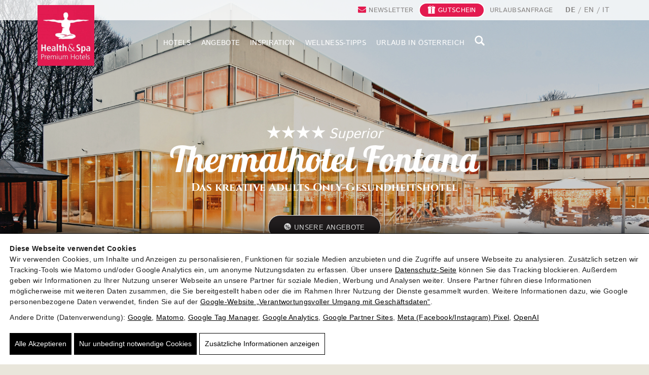

--- FILE ---
content_type: text/html; charset=utf-8
request_url: https://www.health-and-spa.at/hotels/thermalhotel-fontana/
body_size: 73811
content:
<!doctype html><html class="no-js" lang="de"><head><meta charset="utf-8"><meta http-equiv="X-UA-Compatible" content="IE=edge,chrome=1"><title>Thermalhotel Fontana / Health &amp; Spa – Premium Hotels</title><meta name="description" content="Sammeln Sie Kraft im Thermalhotel Fontana! Das Adults Only-Gesundheitshotel liegt im Kurpark von Bad Radkersburg in der Steiermark. Großzügige Thermalpools." /><meta name="author" content="Health &amp; Spa - Premium Hotels"><meta name="viewport" content="width=device-width, initial-scale=1.0"> <script src="https://health-and-spa-at.b-cdn.net/wp-content/themes/p451_health-spa_wordpress/lib/modernizr/modernizr-2.6.2.js"></script> <link rel="apple-touch-icon-precomposed" sizes="57x57" href="https://health-and-spa-at.b-cdn.net/wp-content/themes/p451_health-spa_wordpress/img/apple-touch-icon-57x57.png" /><link rel="apple-touch-icon-precomposed" sizes="114x114" href="https://health-and-spa-at.b-cdn.net/wp-content/themes/p451_health-spa_wordpress/img/apple-touch-icon-114x114.png" /><link rel="apple-touch-icon-precomposed" sizes="72x72" href="https://health-and-spa-at.b-cdn.net/wp-content/themes/p451_health-spa_wordpress/img/apple-touch-icon-72x72.png" /><link rel="apple-touch-icon-precomposed" sizes="144x144" href="https://health-and-spa-at.b-cdn.net/wp-content/themes/p451_health-spa_wordpress/img/apple-touch-icon-144x144.png" /><link rel="apple-touch-icon-precomposed" sizes="60x60" href="https://health-and-spa-at.b-cdn.net/wp-content/themes/p451_health-spa_wordpress/img/apple-touch-icon-60x60.png" /><link rel="apple-touch-icon-precomposed" sizes="120x120" href="https://health-and-spa-at.b-cdn.net/wp-content/themes/p451_health-spa_wordpress/img/apple-touch-icon-120x120.png" /><link rel="apple-touch-icon-precomposed" sizes="76x76" href="https://health-and-spa-at.b-cdn.net/wp-content/themes/p451_health-spa_wordpress/img/apple-touch-icon-76x76.png" /><link rel="apple-touch-icon-precomposed" sizes="152x152" href="https://health-and-spa-at.b-cdn.net/wp-content/themes/p451_health-spa_wordpress/img/apple-touch-icon-152x152.png" /><link rel="icon" type="image/png" href="https://health-and-spa-at.b-cdn.net/wp-content/themes/p451_health-spa_wordpress/img/favicon-196x196.png" sizes="196x196" /><link rel="icon" type="image/png" href="https://health-and-spa-at.b-cdn.net/wp-content/themes/p451_health-spa_wordpress/img/favicon-96x96.png" sizes="96x96" /><link rel="icon" type="image/png" href="https://health-and-spa-at.b-cdn.net/wp-content/themes/p451_health-spa_wordpress/img/favicon-32x32.png" sizes="32x32" /><link rel="icon" type="image/png" href="https://health-and-spa-at.b-cdn.net/wp-content/themes/p451_health-spa_wordpress/img/favicon-16x16.png" sizes="16x16" /><link rel="icon" type="image/png" href="https://health-and-spa-at.b-cdn.net/wp-content/themes/p451_health-spa_wordpress/img/favicon-128.png" sizes="128x128" /><meta name="application-name" content="&nbsp;"/><meta name="msapplication-TileColor" content="#FFFFFF" /><meta name="msapplication-TileImage" content="https://health-and-spa-at.b-cdn.net/wp-content/themes/p451_health-spa_wordpress/img/mstile-144x144.png" /><meta name="msapplication-square70x70logo" content="https://health-and-spa-at.b-cdn.net/wp-content/themes/p451_health-spa_wordpress/img/mstile-70x70.png" /><meta name="msapplication-square150x150logo" content="https://health-and-spa-at.b-cdn.net/wp-content/themes/p451_health-spa_wordpress/img/mstile-150x150.png" /><meta name="msapplication-wide310x150logo" content="https://health-and-spa-at.b-cdn.net/wp-content/themes/p451_health-spa_wordpress/img/mstile-310x150.png" /><meta name="msapplication-square310x310logo" content="https://health-and-spa-at.b-cdn.net/wp-content/themes/p451_health-spa_wordpress/img/mstile-310x310.png" /><link rel="shortcut icon" href="https://health-and-spa-at.b-cdn.net/wp-content/themes/p451_health-spa_wordpress/img/favicon.ico" type="image/x-icon"><link rel="icon" href="https://health-and-spa-at.b-cdn.net/wp-content/themes/p451_health-spa_wordpress/img/favicon.ico" type="image/x-icon"> <script id="pw-cc-init">(function(){window.dataLayer=window.dataLayer||[];window.gtag=window.gtag||function(){dataLayer.push(arguments)};gtag('set','ads_data_redaction',!0);gtag('set','url_passthrough',!0);gtag('consent','default',{"ad_storage":"denied","ad_user_data":"denied","ad_personalization":"denied","analytics_storage":"denied","functionality_storage":"granted","personalization_storage":"denied","security_storage":"granted"},{region:["AT","BE","BG","HR","CY","CZ","DK","EE","FI","FR","DE","GR","HU","IE","IT","LV","LT","LU","MT","NL","PL","PT","RO","SK","SI","ES","SE","IS","LI","NO","CH","GB"]});var apply=function(){var s=null;try{s=localStorage.getItem('pw_dch_banner')||sessionStorage.getItem('pw_dch_banner')}catch(e){}if('1'===s){var n='1'===navigator.doNotTrack||'yes'===navigator.doNotTrack||'1'===window.doNotTrack||'1'===navigator.msDoNotTrack;gtag('consent','update',{ad_storage:n?'denied':'granted',ad_user_data:n?'denied':'granted',ad_personalization:n?'denied':'granted',analytics_storage:n?'denied':'granted',functionality_storage:'granted',personalization_storage:'granted',security_storage:'granted'})}else if('2'===s){gtag('consent','update',{ad_storage:'denied',ad_user_data:'denied',ad_personalization:'denied',analytics_storage:'denied',functionality_storage:'granted',personalization_storage:'denied',security_storage:'granted'})}};('loading'===document.readyState)?document.addEventListener('DOMContentLoaded',apply,{once:!0}):apply()})()</script> <link rel="canonical" href="https://www.health-and-spa.at/hotels/thermalhotel-fontana/" /><meta name="description" content="Sammeln Sie Kraft im Thermalhotel Fontana! Das Adults Only-Gesundheitshotel liegt im Kurpark von Bad Radkersburg in der Steiermark. Großzügige Thermalpools." /><meta property="og:type" content="website" /><meta property="og:locale" content="de_DE" /><meta property="og:site_name" content="Health &amp; Spa &#8211; Premium Hotels" /><meta property="og:title" content="Thermalhotel Fontana / Health &amp; Spa – Premium Hotels" /><meta property="og:description" content="Sammeln Sie Kraft im Thermalhotel Fontana! Das Adults Only-Gesundheitshotel liegt im Kurpark von Bad Radkersburg in der Steiermark. Großzügige Thermalpools." /><meta property="og:url" content="https://www.health-and-spa.at/hotels/thermalhotel-fontana/" /><meta property="og:image" content="https://health-and-spa-at.b-cdn.net/wp-content/uploads/2018/08/blueberry-3463065_1920-1.jpg" /><meta property="og:image:width" content="1631" /><meta property="og:image:height" content="1080" /><meta property="og:image:alt" content="blueberry-3463065_1920" /><meta name="twitter:card" content="summary_large_image" /><meta name="twitter:title" content="Thermalhotel Fontana / Health &amp; Spa – Premium Hotels" /><meta name="twitter:description" content="Sammeln Sie Kraft im Thermalhotel Fontana! Das Adults Only-Gesundheitshotel liegt im Kurpark von Bad Radkersburg in der Steiermark. Großzügige Thermalpools." /><meta name="twitter:image" content="https://health-and-spa-at.b-cdn.net/wp-content/uploads/2018/08/blueberry-3463065_1920-1.jpg" /><meta name="twitter:image:alt" content="blueberry-3463065_1920" /><link rel='dns-prefetch' href='//health-and-spa-at.b-cdn.net' /><link href='https://health-and-spa-at.b-cdn.net' crossorigin='anonymous' rel='preconnect' /><link rel="preload" as="script" href="https://health-and-spa-at.b-cdn.net/wp-includes/js/jquery/jquery.min.js?ver=6.9" /><meta name="theme-color" content="#4a4a4a" /><link rel="manifest" href="https://www.health-and-spa.at/wp-content/mu-plugins/pw-assets/pw-service-worker/manifest.webmanifest?ver=1pw-16.1.8-5-7.4.0" type="application/manifest+json"> <style id="pw-inline-styles" type="text/css">img,svg{height:auto}#pw_dch_text p{line-height:1.5!important}form.forminator-custom-form:not(.forminator_ajax):after{display:none!important}form.forminator-custom-form,form.forminator-custom-form.forminator_ajax{display:block!important}#pw_dch_wrapper a{color:#000;text-decoration:underline}.forminator-custom-form::after{display:none!important}</style><style id='wp-img-auto-sizes-contain-inline-css' type='text/css'>img:is([sizes=auto i],[sizes^="auto," i]){contain-intrinsic-size:3000px 1500px}</style> <link rel="preload stylesheet" id='pw-view-transitions-mu-css' href='https://health-and-spa-at.b-cdn.net/wp-content/mu-plugins/pw-assets/pw-view-transitions/view-transitions.css?ver=1768504449' type='text/css' media='all' as="style" onload="this.onload=null;this.rel='stylesheet'"/> <style id='pw-view-transitions-mu-inline-css' type='text/css'>:root{--pw-vt-duration-ms:150ms}</style> <link rel="preload stylesheet" id='pw-waicg-core-css' href='https://health-and-spa-at.b-cdn.net/wp-content/mu-plugins/pw-assets/pw-waicg-helper/css/pw-waicg-core.min.css?ver=1761275376' type='text/css' media='all' as="style" onload="this.onload=null;this.rel='stylesheet'"/> <style id='classic-theme-styles-inline-css' type='text/css'>.wp-block-button__link{color:#fff;background-color:#32373c;border-radius:9999px;box-shadow:none;text-decoration:none;padding:calc(.667em + 2px) calc(1.333em + 2px);font-size:1.125em}.wp-block-file__button{background:#32373c;color:#fff;text-decoration:none}</style> <link rel="preload stylesheet" id='pw-admin-extended-frontend-css' href='https://health-and-spa-at.b-cdn.net/wp-content/mu-plugins/pw-assets/pw-combined-pw-admin-extended/frontend.min.css?ver=12.1.10.1765448790' type='text/css' media='all' as="style" onload="this.onload=null;this.rel='stylesheet'"/> <style id='pw-inline-styles-inline-css' type='text/css'>@font-face{font-family:'Cinzel';font-style:normal;font-weight:400;font-display:swap;src:url(https://health-and-spa-at.b-cdn.net/wp-content/pw-fonts/font-70606160a0b4352cde46709274100ec8.ttf) format('truetype')}@font-face{font-family:'Cinzel';font-style:normal;font-weight:700;font-display:swap;src:url(https://health-and-spa-at.b-cdn.net/wp-content/pw-fonts/font-4e5cd802c2759ca813a54c9705fbda78.ttf) format('truetype')}@font-face{font-family:'Istok Web';font-style:normal;font-weight:400;font-display:swap;src:url(https://health-and-spa-at.b-cdn.net/wp-content/pw-fonts/font-83b98be4d591a4db40fba70626ef6b50.ttf) format('truetype')}@font-face{font-family:'Istok Web';font-style:normal;font-weight:700;font-display:swap;src:url(https://health-and-spa-at.b-cdn.net/wp-content/pw-fonts/font-5f4e25624746049a9dff657041624a84.ttf) format('truetype')}@font-face{font-family:'Lobster';font-style:normal;font-weight:400;font-display:swap;src:url(https://health-and-spa-at.b-cdn.net/wp-content/pw-fonts/font-3d2cc39b69e939201a75de0b6325c9a7.ttf) format('truetype')}html{font-family:sans-serif;-webkit-text-size-adjust:100%;-ms-text-size-adjust:100%}body{margin:0}article,aside,details,figcaption,figure,footer,header,hgroup,main,menu,nav,section,summary{display:block}audio,canvas,progress,video{display:inline-block;vertical-align:baseline}audio:not([controls]){display:none;height:0}[hidden],template{display:none}a{background-color:#fff0}a:active,a:hover{outline:0}abbr[title]{border-bottom:1px dotted}b,strong{font-weight:700}dfn{font-style:italic}h1{margin:.67em 0;font-size:2em}mark{color:#000;background:#ff0}small{font-size:80%}sub,sup{position:relative;font-size:75%;line-height:0;vertical-align:baseline}sup{top:-.5em}sub{bottom:-.25em}img{border:0}svg:not(:root){overflow:hidden}figure{margin:1em 40px}hr{height:0;-webkit-box-sizing:content-box;-moz-box-sizing:content-box;box-sizing:content-box}pre{overflow:auto}code,kbd,pre,samp{font-family:monospace,monospace;font-size:1em}button,input,optgroup,select,textarea{margin:0;font:inherit;color:inherit}button{overflow:visible}button,select{text-transform:none}button,html input[type=button],input[type=reset],input[type=submit]{-webkit-appearance:button;cursor:pointer}button[disabled],html input[disabled]{cursor:default}button::-moz-focus-inner,input::-moz-focus-inner{padding:0;border:0}input{line-height:normal}input[type=checkbox],input[type=radio]{-webkit-box-sizing:border-box;-moz-box-sizing:border-box;box-sizing:border-box;padding:0}input[type=number]::-webkit-inner-spin-button,input[type=number]::-webkit-outer-spin-button{height:auto}input[type=search]{-webkit-box-sizing:content-box;-moz-box-sizing:content-box;box-sizing:content-box;-webkit-appearance:textfield}input[type=search]::-webkit-search-cancel-button,input[type=search]::-webkit-search-decoration{-webkit-appearance:none}fieldset{padding:.35em .625em .75em;margin:0 2px;border:1px solid silver}legend{padding:0;border:0}textarea{overflow:auto}optgroup{font-weight:700}table{border-spacing:0;border-collapse:collapse}td,th{padding:0}@media print{*,:before,:after{color:#000!important;text-shadow:none!important;background:transparent!important;-webkit-box-shadow:none!important;box-shadow:none!important}a,a:visited{text-decoration:underline}a[href]:after{content:" (" attr(href) ")"}abbr[title]:after{content:" (" attr(title) ")"}a[href^="#"]:after,a[href^="javascript:"]:after{content:""}pre,blockquote{border:1px solid #999;page-break-inside:avoid}thead{display:table-header-group}tr,img{page-break-inside:avoid}img{max-width:100%!important}p,h2,h3{orphans:3;widows:3}h2,h3{page-break-after:avoid}select{background:#fff!important}.navbar{display:none}.btn>.caret,.dropup>.btn>.caret{border-top-color:#000!important}.label{border:1px solid #000}.table{border-collapse:collapse!important}.table td,.table th{background-color:#fff!important}.table-bordered th,.table-bordered td{border:1px solid #ddd!important}}@font-face{font-family:'Glyphicons Halflings';font-display:swap;src:url(https://health-and-spa-at.b-cdn.net/wp-content/themes/p451_health-spa_wordpress/fonts/glyphicons-halflings-regular.eot);src:url(https://health-and-spa-at.b-cdn.net/wp-content/themes/p451_health-spa_wordpress/fonts/glyphicons-halflings-regular.eot?#iefix) format('embedded-opentype'),url(https://health-and-spa-at.b-cdn.net/wp-content/themes/p451_health-spa_wordpress/fonts/glyphicons-halflings-regular.woff) format('woff'),url(https://health-and-spa-at.b-cdn.net/wp-content/themes/p451_health-spa_wordpress/fonts/glyphicons-halflings-regular.ttf) format('truetype'),url(https://health-and-spa-at.b-cdn.net/wp-content/themes/p451_health-spa_wordpress/fonts/glyphicons-halflings-regular.svg#glyphicons_halflingsregular) format('svg')}.glyphicon{position:relative;top:1px;display:inline-block;font-family:'Glyphicons Halflings';font-style:normal;font-weight:400;line-height:1;-webkit-font-smoothing:antialiased;-moz-osx-font-smoothing:grayscale}.glyphicon-asterisk:before{content:"\2a"}.glyphicon-plus:before{content:"\2b"}.glyphicon-euro:before,.glyphicon-eur:before{content:"\20ac"}.glyphicon-minus:before{content:"\2212"}.glyphicon-cloud:before{content:"\2601"}.glyphicon-envelope:before{content:"\2709"}.glyphicon-pencil:before{content:"\270f"}.glyphicon-glass:before{content:"\e001"}.glyphicon-music:before{content:"\e002"}.glyphicon-search:before{content:"\e003"}.glyphicon-heart:before{content:"\e005"}.glyphicon-star:before{content:"\e006"}.glyphicon-star-empty:before{content:"\e007"}.glyphicon-user:before{content:"\e008"}.glyphicon-film:before{content:"\e009"}.glyphicon-th-large:before{content:"\e010"}.glyphicon-th:before{content:"\e011"}.glyphicon-th-list:before{content:"\e012"}.glyphicon-ok:before{content:"\e013"}.glyphicon-remove:before{content:"\e014"}.glyphicon-zoom-in:before{content:"\e015"}.glyphicon-zoom-out:before{content:"\e016"}.glyphicon-off:before{content:"\e017"}.glyphicon-signal:before{content:"\e018"}.glyphicon-cog:before{content:"\e019"}.glyphicon-trash:before{content:"\e020"}.glyphicon-home:before{content:"\e021"}.glyphicon-file:before{content:"\e022"}.glyphicon-time:before{content:"\e023"}.glyphicon-road:before{content:"\e024"}.glyphicon-download-alt:before{content:"\e025"}.glyphicon-download:before{content:"\e026"}.glyphicon-upload:before{content:"\e027"}.glyphicon-inbox:before{content:"\e028"}.glyphicon-play-circle:before{content:"\e029"}.glyphicon-repeat:before{content:"\e030"}.glyphicon-refresh:before{content:"\e031"}.glyphicon-list-alt:before{content:"\e032"}.glyphicon-lock:before{content:"\e033"}.glyphicon-flag:before{content:"\e034"}.glyphicon-headphones:before{content:"\e035"}.glyphicon-volume-off:before{content:"\e036"}.glyphicon-volume-down:before{content:"\e037"}.glyphicon-volume-up:before{content:"\e038"}.glyphicon-qrcode:before{content:"\e039"}.glyphicon-barcode:before{content:"\e040"}.glyphicon-tag:before{content:"\e041"}.glyphicon-tags:before{content:"\e042"}.glyphicon-book:before{content:"\e043"}.glyphicon-bookmark:before{content:"\e044"}.glyphicon-print:before{content:"\e045"}.glyphicon-camera:before{content:"\e046"}.glyphicon-font:before{content:"\e047"}.glyphicon-bold:before{content:"\e048"}.glyphicon-italic:before{content:"\e049"}.glyphicon-text-height:before{content:"\e050"}.glyphicon-text-width:before{content:"\e051"}.glyphicon-align-left:before{content:"\e052"}.glyphicon-align-center:before{content:"\e053"}.glyphicon-align-right:before{content:"\e054"}.glyphicon-align-justify:before{content:"\e055"}.glyphicon-list:before{content:"\e056"}.glyphicon-indent-left:before{content:"\e057"}.glyphicon-indent-right:before{content:"\e058"}.glyphicon-facetime-video:before{content:"\e059"}.glyphicon-picture:before{content:"\e060"}.glyphicon-map-marker:before{content:"\e062"}.glyphicon-adjust:before{content:"\e063"}.glyphicon-tint:before{content:"\e064"}.glyphicon-edit:before{content:"\e065"}.glyphicon-share:before{content:"\e066"}.glyphicon-check:before{content:"\e067"}.glyphicon-move:before{content:"\e068"}.glyphicon-step-backward:before{content:"\e069"}.glyphicon-fast-backward:before{content:"\e070"}.glyphicon-backward:before{content:"\e071"}.glyphicon-play:before{content:"\e072"}.glyphicon-pause:before{content:"\e073"}.glyphicon-stop:before{content:"\e074"}.glyphicon-forward:before{content:"\e075"}.glyphicon-fast-forward:before{content:"\e076"}.glyphicon-step-forward:before{content:"\e077"}.glyphicon-eject:before{content:"\e078"}.glyphicon-chevron-left:before{content:"\e079"}.glyphicon-chevron-right:before{content:"\e080"}.glyphicon-plus-sign:before{content:"\e081"}.glyphicon-minus-sign:before{content:"\e082"}.glyphicon-remove-sign:before{content:"\e083"}.glyphicon-ok-sign:before{content:"\e084"}.glyphicon-question-sign:before{content:"\e085"}.glyphicon-info-sign:before{content:"\e086"}.glyphicon-screenshot:before{content:"\e087"}.glyphicon-remove-circle:before{content:"\e088"}.glyphicon-ok-circle:before{content:"\e089"}.glyphicon-ban-circle:before{content:"\e090"}.glyphicon-arrow-left:before{content:"\e091"}.glyphicon-arrow-right:before{content:"\e092"}.glyphicon-arrow-up:before{content:"\e093"}.glyphicon-arrow-down:before{content:"\e094"}.glyphicon-share-alt:before{content:"\e095"}.glyphicon-resize-full:before{content:"\e096"}.glyphicon-resize-small:before{content:"\e097"}.glyphicon-exclamation-sign:before{content:"\e101"}.glyphicon-gift:before{content:"\e102"}.glyphicon-leaf:before{content:"\e103"}.glyphicon-fire:before{content:"\e104"}.glyphicon-eye-open:before{content:"\e105"}.glyphicon-eye-close:before{content:"\e106"}.glyphicon-warning-sign:before{content:"\e107"}.glyphicon-plane:before{content:"\e108"}.glyphicon-calendar:before{content:"\e109"}.glyphicon-random:before{content:"\e110"}.glyphicon-comment:before{content:"\e111"}.glyphicon-magnet:before{content:"\e112"}.glyphicon-chevron-up:before{content:"\e113"}.glyphicon-chevron-down:before{content:"\e114"}.glyphicon-retweet:before{content:"\e115"}.glyphicon-shopping-cart:before{content:"\e116"}.glyphicon-folder-close:before{content:"\e117"}.glyphicon-folder-open:before{content:"\e118"}.glyphicon-resize-vertical:before{content:"\e119"}.glyphicon-resize-horizontal:before{content:"\e120"}.glyphicon-hdd:before{content:"\e121"}.glyphicon-bullhorn:before{content:"\e122"}.glyphicon-bell:before{content:"\e123"}.glyphicon-certificate:before{content:"\e124"}.glyphicon-thumbs-up:before{content:"\e125"}.glyphicon-thumbs-down:before{content:"\e126"}.glyphicon-hand-right:before{content:"\e127"}.glyphicon-hand-left:before{content:"\e128"}.glyphicon-hand-up:before{content:"\e129"}.glyphicon-hand-down:before{content:"\e130"}.glyphicon-circle-arrow-right:before{content:"\e131"}.glyphicon-circle-arrow-left:before{content:"\e132"}.glyphicon-circle-arrow-up:before{content:"\e133"}.glyphicon-circle-arrow-down:before{content:"\e134"}.glyphicon-globe:before{content:"\e135"}.glyphicon-wrench:before{content:"\e136"}.glyphicon-tasks:before{content:"\e137"}.glyphicon-filter:before{content:"\e138"}.glyphicon-briefcase:before{content:"\e139"}.glyphicon-fullscreen:before{content:"\e140"}.glyphicon-dashboard:before{content:"\e141"}.glyphicon-paperclip:before{content:"\e142"}.glyphicon-heart-empty:before{content:"\e143"}.glyphicon-link:before{content:"\e144"}.glyphicon-phone:before{content:"\e145"}.glyphicon-pushpin:before{content:"\e146"}.glyphicon-usd:before{content:"\e148"}.glyphicon-gbp:before{content:"\e149"}.glyphicon-sort:before{content:"\e150"}.glyphicon-sort-by-alphabet:before{content:"\e151"}.glyphicon-sort-by-alphabet-alt:before{content:"\e152"}.glyphicon-sort-by-order:before{content:"\e153"}.glyphicon-sort-by-order-alt:before{content:"\e154"}.glyphicon-sort-by-attributes:before{content:"\e155"}.glyphicon-sort-by-attributes-alt:before{content:"\e156"}.glyphicon-unchecked:before{content:"\e157"}.glyphicon-expand:before{content:"\e158"}.glyphicon-collapse-down:before{content:"\e159"}.glyphicon-collapse-up:before{content:"\e160"}.glyphicon-log-in:before{content:"\e161"}.glyphicon-flash:before{content:"\e162"}.glyphicon-log-out:before{content:"\e163"}.glyphicon-new-window:before{content:"\e164"}.glyphicon-record:before{content:"\e165"}.glyphicon-save:before{content:"\e166"}.glyphicon-open:before{content:"\e167"}.glyphicon-saved:before{content:"\e168"}.glyphicon-import:before{content:"\e169"}.glyphicon-export:before{content:"\e170"}.glyphicon-send:before{content:"\e171"}.glyphicon-floppy-disk:before{content:"\e172"}.glyphicon-floppy-saved:before{content:"\e173"}.glyphicon-floppy-remove:before{content:"\e174"}.glyphicon-floppy-save:before{content:"\e175"}.glyphicon-floppy-open:before{content:"\e176"}.glyphicon-credit-card:before{content:"\e177"}.glyphicon-transfer:before{content:"\e178"}.glyphicon-cutlery:before{content:"\e179"}.glyphicon-header:before{content:"\e180"}.glyphicon-compressed:before{content:"\e181"}.glyphicon-earphone:before{content:"\e182"}.glyphicon-phone-alt:before{content:"\e183"}.glyphicon-tower:before{content:"\e184"}.glyphicon-stats:before{content:"\e185"}.glyphicon-sd-video:before{content:"\e186"}.glyphicon-hd-video:before{content:"\e187"}.glyphicon-subtitles:before{content:"\e188"}.glyphicon-sound-stereo:before{content:"\e189"}.glyphicon-sound-dolby:before{content:"\e190"}.glyphicon-sound-5-1:before{content:"\e191"}.glyphicon-sound-6-1:before{content:"\e192"}.glyphicon-sound-7-1:before{content:"\e193"}.glyphicon-copyright-mark:before{content:"\e194"}.glyphicon-registration-mark:before{content:"\e195"}.glyphicon-cloud-download:before{content:"\e197"}.glyphicon-cloud-upload:before{content:"\e198"}.glyphicon-tree-conifer:before{content:"\e199"}.glyphicon-tree-deciduous:before{content:"\e200"}*{-webkit-box-sizing:border-box;-moz-box-sizing:border-box;box-sizing:border-box}:before,:after{-webkit-box-sizing:border-box;-moz-box-sizing:border-box;box-sizing:border-box}html{font-size:10px;-webkit-tap-highlight-color:#fff0}body{font-family:"Helvetica Neue",Helvetica,Arial,sans-serif;font-size:14px;line-height:1.42857143;color:#333;background-color:#fff}input,button,select,textarea{font-family:inherit;font-size:inherit;line-height:inherit}a{color:#428bca;text-decoration:none}a:hover,a:focus{color:#2a6496;text-decoration:underline}a:focus{outline:thin dotted;outline:5px auto -webkit-focus-ring-color;outline-offset:-2px}figure{margin:0}img{vertical-align:middle}.img-responsive,.thumbnail>img,.thumbnail a>img,.carousel-inner>.item>img,.carousel-inner>.item>a>img{display:block;max-width:100%;height:auto}.img-rounded{border-radius:6px}.img-thumbnail{display:inline-block;max-width:100%;height:auto;padding:4px;line-height:1.42857143;background-color:#fff;border:1px solid #ddd;border-radius:4px;-webkit-transition:all .2s ease-in-out;-o-transition:all .2s ease-in-out;transition:all .2s ease-in-out}.img-circle{border-radius:50%}hr{margin-top:20px;margin-bottom:20px;border:0;border-top:1px solid #eee}.sr-only{position:absolute;width:1px;height:1px;padding:0;margin:-1px;overflow:hidden;clip:rect(0,0,0,0);border:0}.sr-only-focusable:active,.sr-only-focusable:focus{position:static;width:auto;height:auto;margin:0;overflow:visible;clip:auto}h1,h2,h3,h4,h5,h6,.h1,.h2,.h3,.h4,.h5,.h6{font-family:inherit;font-weight:500;line-height:1.1;color:inherit}h1 small,h2 small,h3 small,h4 small,h5 small,h6 small,.h1 small,.h2 small,.h3 small,.h4 small,.h5 small,.h6 small,h1 .small,h2 .small,h3 .small,h4 .small,h5 .small,h6 .small,.h1 .small,.h2 .small,.h3 .small,.h4 .small,.h5 .small,.h6 .small{font-weight:400;line-height:1;color:#777}h1,.h1,h2,.h2,h3,.h3{margin-top:20px;margin-bottom:10px}h1 small,.h1 small,h2 small,.h2 small,h3 small,.h3 small,h1 .small,.h1 .small,h2 .small,.h2 .small,h3 .small,.h3 .small{font-size:65%}h4,.h4,h5,.h5,h6,.h6{margin-top:10px;margin-bottom:10px}h4 small,.h4 small,h5 small,.h5 small,h6 small,.h6 small,h4 .small,.h4 .small,h5 .small,.h5 .small,h6 .small,.h6 .small{font-size:75%}h1,.h1{font-size:36px}h2,.h2{font-size:30px}h3,.h3{font-size:24px}h4,.h4{font-size:18px}h5,.h5{font-size:14px}h6,.h6{font-size:12px}p{margin:0 0 10px}.lead{margin-bottom:20px;font-size:16px;font-weight:300;line-height:1.4}@media (min-width:768px){.lead{font-size:21px}}small,.small{font-size:85%}mark,.mark{padding:.2em;background-color:#fcf8e3}.text-left{text-align:left}.text-right{text-align:right}.text-center{text-align:center}.text-justify{text-align:justify}.text-nowrap{white-space:nowrap}.text-lowercase{text-transform:lowercase}.text-uppercase{text-transform:uppercase}.text-capitalize{text-transform:capitalize}.text-muted{color:#777}.text-primary{color:#428bca}a.text-primary:hover{color:#3071a9}.text-success{color:#3c763d}a.text-success:hover{color:#2b542c}.text-info{color:#31708f}a.text-info:hover{color:#245269}.text-warning{color:#8a6d3b}a.text-warning:hover{color:#66512c}.text-danger{color:#a94442}a.text-danger:hover{color:#843534}.bg-primary{color:#fff;background-color:#428bca}a.bg-primary:hover{background-color:#3071a9}.bg-success{background-color:#dff0d8}a.bg-success:hover{background-color:#c1e2b3}.bg-info{background-color:#d9edf7}a.bg-info:hover{background-color:#afd9ee}.bg-warning{background-color:#fcf8e3}a.bg-warning:hover{background-color:#f7ecb5}.bg-danger{background-color:#f2dede}a.bg-danger:hover{background-color:#e4b9b9}.page-header{padding-bottom:9px;margin:40px 0 20px;border-bottom:1px solid #eee}ul,ol{margin-top:0;margin-bottom:10px}ul ul,ol ul,ul ol,ol ol{margin-bottom:0}.list-unstyled{padding-left:0;list-style:none}.list-inline{padding-left:0;margin-left:-5px;list-style:none}.list-inline>li{display:inline-block;padding-right:5px;padding-left:5px}dl{margin-top:0;margin-bottom:20px}dt,dd{line-height:1.42857143}dt{font-weight:700}dd{margin-left:0}@media (min-width:768px){.dl-horizontal dt{float:left;width:160px;overflow:hidden;clear:left;text-align:right;text-overflow:ellipsis;white-space:nowrap}.dl-horizontal dd{margin-left:180px}}abbr[title],abbr[data-original-title]{cursor:help;border-bottom:1px dotted #777}.initialism{font-size:90%;text-transform:uppercase}blockquote{padding:10px 20px;margin:0 0 20px;font-size:17.5px;border-left:5px solid #eee}blockquote p:last-child,blockquote ul:last-child,blockquote ol:last-child{margin-bottom:0}blockquote footer,blockquote small,blockquote .small{display:block;font-size:80%;line-height:1.42857143;color:#777}blockquote footer:before,blockquote small:before,blockquote .small:before{content:'\2014 \00A0'}.blockquote-reverse,blockquote.pull-right{padding-right:15px;padding-left:0;text-align:right;border-right:5px solid #eee;border-left:0}.blockquote-reverse footer:before,blockquote.pull-right footer:before,.blockquote-reverse small:before,blockquote.pull-right small:before,.blockquote-reverse .small:before,blockquote.pull-right .small:before{content:''}.blockquote-reverse footer:after,blockquote.pull-right footer:after,.blockquote-reverse small:after,blockquote.pull-right small:after,.blockquote-reverse .small:after,blockquote.pull-right .small:after{content:'\00A0 \2014'}address{margin-bottom:20px;font-style:normal;line-height:1.42857143}code,kbd,pre,samp{font-family:Menlo,Monaco,Consolas,"Courier New",monospace}code{padding:2px 4px;font-size:90%;color:#c7254e;background-color:#f9f2f4;border-radius:4px}kbd{padding:2px 4px;font-size:90%;color:#fff;background-color:#333;border-radius:3px;-webkit-box-shadow:inset 0 -1px 0 rgb(0 0 0 / .25);box-shadow:inset 0 -1px 0 rgb(0 0 0 / .25)}kbd kbd{padding:0;font-size:100%;font-weight:700;-webkit-box-shadow:none;box-shadow:none}pre{display:block;padding:9.5px;margin:0 0 10px;font-size:13px;line-height:1.42857143;color:#333;word-break:break-all;word-wrap:break-word;background-color:#f5f5f5;border:1px solid #ccc;border-radius:4px}pre code{padding:0;font-size:inherit;color:inherit;white-space:pre-wrap;background-color:#fff0;border-radius:0}.pre-scrollable{max-height:340px;overflow-y:scroll}.container{padding-right:15px;padding-left:15px;margin-right:auto;margin-left:auto}@media (min-width:768px){.container{width:750px}}@media (min-width:992px){.container{width:970px}}@media (min-width:1200px){.container{width:1170px}}.container-fluid{padding-right:15px;padding-left:15px;margin-right:auto;margin-left:auto}.row{margin-right:-15px;margin-left:-15px}.col-xs-1,.col-sm-1,.col-md-1,.col-lg-1,.col-xs-2,.col-sm-2,.col-md-2,.col-lg-2,.col-xs-3,.col-sm-3,.col-md-3,.col-lg-3,.col-xs-4,.col-sm-4,.col-md-4,.col-lg-4,.col-xs-5,.col-sm-5,.col-md-5,.col-lg-5,.col-xs-6,.col-sm-6,.col-md-6,.col-lg-6,.col-xs-7,.col-sm-7,.col-md-7,.col-lg-7,.col-xs-8,.col-sm-8,.col-md-8,.col-lg-8,.col-xs-9,.col-sm-9,.col-md-9,.col-lg-9,.col-xs-10,.col-sm-10,.col-md-10,.col-lg-10,.col-xs-11,.col-sm-11,.col-md-11,.col-lg-11,.col-xs-12,.col-sm-12,.col-md-12,.col-lg-12{position:relative;min-height:1px;padding-right:15px;padding-left:15px}.col-xs-1,.col-xs-2,.col-xs-3,.col-xs-4,.col-xs-5,.col-xs-6,.col-xs-7,.col-xs-8,.col-xs-9,.col-xs-10,.col-xs-11,.col-xs-12{float:left}.col-xs-12{width:100%}.col-xs-11{width:91.66666667%}.col-xs-10{width:83.33333333%}.col-xs-9{width:75%}.col-xs-8{width:66.66666667%}.col-xs-7{width:58.33333333%}.col-xs-6{width:50%}.col-xs-5{width:41.66666667%}.col-xs-4{width:33.33333333%}.col-xs-3{width:25%}.col-xs-2{width:16.66666667%}.col-xs-1{width:8.33333333%}.col-xs-pull-12{right:100%}.col-xs-pull-11{right:91.66666667%}.col-xs-pull-10{right:83.33333333%}.col-xs-pull-9{right:75%}.col-xs-pull-8{right:66.66666667%}.col-xs-pull-7{right:58.33333333%}.col-xs-pull-6{right:50%}.col-xs-pull-5{right:41.66666667%}.col-xs-pull-4{right:33.33333333%}.col-xs-pull-3{right:25%}.col-xs-pull-2{right:16.66666667%}.col-xs-pull-1{right:8.33333333%}.col-xs-pull-0{right:auto}.col-xs-push-12{left:100%}.col-xs-push-11{left:91.66666667%}.col-xs-push-10{left:83.33333333%}.col-xs-push-9{left:75%}.col-xs-push-8{left:66.66666667%}.col-xs-push-7{left:58.33333333%}.col-xs-push-6{left:50%}.col-xs-push-5{left:41.66666667%}.col-xs-push-4{left:33.33333333%}.col-xs-push-3{left:25%}.col-xs-push-2{left:16.66666667%}.col-xs-push-1{left:8.33333333%}.col-xs-push-0{left:auto}.col-xs-offset-12{margin-left:100%}.col-xs-offset-11{margin-left:91.66666667%}.col-xs-offset-10{margin-left:83.33333333%}.col-xs-offset-9{margin-left:75%}.col-xs-offset-8{margin-left:66.66666667%}.col-xs-offset-7{margin-left:58.33333333%}.col-xs-offset-6{margin-left:50%}.col-xs-offset-5{margin-left:41.66666667%}.col-xs-offset-4{margin-left:33.33333333%}.col-xs-offset-3{margin-left:25%}.col-xs-offset-2{margin-left:16.66666667%}.col-xs-offset-1{margin-left:8.33333333%}.col-xs-offset-0{margin-left:0}@media (min-width:768px){.col-sm-1,.col-sm-2,.col-sm-3,.col-sm-4,.col-sm-5,.col-sm-6,.col-sm-7,.col-sm-8,.col-sm-9,.col-sm-10,.col-sm-11,.col-sm-12{float:left}.col-sm-12{width:100%}.col-sm-11{width:91.66666667%}.col-sm-10{width:83.33333333%}.col-sm-9{width:75%}.col-sm-8{width:66.66666667%}.col-sm-7{width:58.33333333%}.col-sm-6{width:50%}.col-sm-5{width:41.66666667%}.col-sm-4{width:33.33333333%}.col-sm-3{width:25%}.col-sm-2{width:16.66666667%}.col-sm-1{width:8.33333333%}.col-sm-pull-12{right:100%}.col-sm-pull-11{right:91.66666667%}.col-sm-pull-10{right:83.33333333%}.col-sm-pull-9{right:75%}.col-sm-pull-8{right:66.66666667%}.col-sm-pull-7{right:58.33333333%}.col-sm-pull-6{right:50%}.col-sm-pull-5{right:41.66666667%}.col-sm-pull-4{right:33.33333333%}.col-sm-pull-3{right:25%}.col-sm-pull-2{right:16.66666667%}.col-sm-pull-1{right:8.33333333%}.col-sm-pull-0{right:auto}.col-sm-push-12{left:100%}.col-sm-push-11{left:91.66666667%}.col-sm-push-10{left:83.33333333%}.col-sm-push-9{left:75%}.col-sm-push-8{left:66.66666667%}.col-sm-push-7{left:58.33333333%}.col-sm-push-6{left:50%}.col-sm-push-5{left:41.66666667%}.col-sm-push-4{left:33.33333333%}.col-sm-push-3{left:25%}.col-sm-push-2{left:16.66666667%}.col-sm-push-1{left:8.33333333%}.col-sm-push-0{left:auto}.col-sm-offset-12{margin-left:100%}.col-sm-offset-11{margin-left:91.66666667%}.col-sm-offset-10{margin-left:83.33333333%}.col-sm-offset-9{margin-left:75%}.col-sm-offset-8{margin-left:66.66666667%}.col-sm-offset-7{margin-left:58.33333333%}.col-sm-offset-6{margin-left:50%}.col-sm-offset-5{margin-left:41.66666667%}.col-sm-offset-4{margin-left:33.33333333%}.col-sm-offset-3{margin-left:25%}.col-sm-offset-2{margin-left:16.66666667%}.col-sm-offset-1{margin-left:8.33333333%}.col-sm-offset-0{margin-left:0}}@media (min-width:992px){.col-md-1,.col-md-2,.col-md-3,.col-md-4,.col-md-5,.col-md-6,.col-md-7,.col-md-8,.col-md-9,.col-md-10,.col-md-11,.col-md-12{float:left}.col-md-12{width:100%}.col-md-11{width:91.66666667%}.col-md-10{width:83.33333333%}.col-md-9{width:75%}.col-md-8{width:66.66666667%}.col-md-7{width:58.33333333%}.col-md-6{width:50%}.col-md-5{width:41.66666667%}.col-md-4{width:33.33333333%}.col-md-3{width:25%}.col-md-2{width:16.66666667%}.col-md-1{width:8.33333333%}.col-md-pull-12{right:100%}.col-md-pull-11{right:91.66666667%}.col-md-pull-10{right:83.33333333%}.col-md-pull-9{right:75%}.col-md-pull-8{right:66.66666667%}.col-md-pull-7{right:58.33333333%}.col-md-pull-6{right:50%}.col-md-pull-5{right:41.66666667%}.col-md-pull-4{right:33.33333333%}.col-md-pull-3{right:25%}.col-md-pull-2{right:16.66666667%}.col-md-pull-1{right:8.33333333%}.col-md-pull-0{right:auto}.col-md-push-12{left:100%}.col-md-push-11{left:91.66666667%}.col-md-push-10{left:83.33333333%}.col-md-push-9{left:75%}.col-md-push-8{left:66.66666667%}.col-md-push-7{left:58.33333333%}.col-md-push-6{left:50%}.col-md-push-5{left:41.66666667%}.col-md-push-4{left:33.33333333%}.col-md-push-3{left:25%}.col-md-push-2{left:16.66666667%}.col-md-push-1{left:8.33333333%}.col-md-push-0{left:auto}.col-md-offset-12{margin-left:100%}.col-md-offset-11{margin-left:91.66666667%}.col-md-offset-10{margin-left:83.33333333%}.col-md-offset-9{margin-left:75%}.col-md-offset-8{margin-left:66.66666667%}.col-md-offset-7{margin-left:58.33333333%}.col-md-offset-6{margin-left:50%}.col-md-offset-5{margin-left:41.66666667%}.col-md-offset-4{margin-left:33.33333333%}.col-md-offset-3{margin-left:25%}.col-md-offset-2{margin-left:16.66666667%}.col-md-offset-1{margin-left:8.33333333%}.col-md-offset-0{margin-left:0}}@media (min-width:1200px){.col-lg-1,.col-lg-2,.col-lg-3,.col-lg-4,.col-lg-5,.col-lg-6,.col-lg-7,.col-lg-8,.col-lg-9,.col-lg-10,.col-lg-11,.col-lg-12{float:left}.col-lg-12{width:100%}.col-lg-11{width:91.66666667%}.col-lg-10{width:83.33333333%}.col-lg-9{width:75%}.col-lg-8{width:66.66666667%}.col-lg-7{width:58.33333333%}.col-lg-6{width:50%}.col-lg-5{width:41.66666667%}.col-lg-4{width:33.33333333%}.col-lg-3{width:25%}.col-lg-2{width:16.66666667%}.col-lg-1{width:8.33333333%}.col-lg-pull-12{right:100%}.col-lg-pull-11{right:91.66666667%}.col-lg-pull-10{right:83.33333333%}.col-lg-pull-9{right:75%}.col-lg-pull-8{right:66.66666667%}.col-lg-pull-7{right:58.33333333%}.col-lg-pull-6{right:50%}.col-lg-pull-5{right:41.66666667%}.col-lg-pull-4{right:33.33333333%}.col-lg-pull-3{right:25%}.col-lg-pull-2{right:16.66666667%}.col-lg-pull-1{right:8.33333333%}.col-lg-pull-0{right:auto}.col-lg-push-12{left:100%}.col-lg-push-11{left:91.66666667%}.col-lg-push-10{left:83.33333333%}.col-lg-push-9{left:75%}.col-lg-push-8{left:66.66666667%}.col-lg-push-7{left:58.33333333%}.col-lg-push-6{left:50%}.col-lg-push-5{left:41.66666667%}.col-lg-push-4{left:33.33333333%}.col-lg-push-3{left:25%}.col-lg-push-2{left:16.66666667%}.col-lg-push-1{left:8.33333333%}.col-lg-push-0{left:auto}.col-lg-offset-12{margin-left:100%}.col-lg-offset-11{margin-left:91.66666667%}.col-lg-offset-10{margin-left:83.33333333%}.col-lg-offset-9{margin-left:75%}.col-lg-offset-8{margin-left:66.66666667%}.col-lg-offset-7{margin-left:58.33333333%}.col-lg-offset-6{margin-left:50%}.col-lg-offset-5{margin-left:41.66666667%}.col-lg-offset-4{margin-left:33.33333333%}.col-lg-offset-3{margin-left:25%}.col-lg-offset-2{margin-left:16.66666667%}.col-lg-offset-1{margin-left:8.33333333%}.col-lg-offset-0{margin-left:0}}table{background-color:#fff0}caption{padding-top:8px;padding-bottom:8px;color:#777;text-align:left}th{text-align:left}.table{width:100%;max-width:100%;margin-bottom:20px}.table>thead>tr>th,.table>tbody>tr>th,.table>tfoot>tr>th,.table>thead>tr>td,.table>tbody>tr>td,.table>tfoot>tr>td{padding:8px;line-height:1.42857143;vertical-align:top;border-top:1px solid #ddd}.table>thead>tr>th{vertical-align:bottom;border-bottom:2px solid #ddd}.table>caption+thead>tr:first-child>th,.table>colgroup+thead>tr:first-child>th,.table>thead:first-child>tr:first-child>th,.table>caption+thead>tr:first-child>td,.table>colgroup+thead>tr:first-child>td,.table>thead:first-child>tr:first-child>td{border-top:0}.table>tbody+tbody{border-top:2px solid #ddd}.table .table{background-color:#fff}.table-condensed>thead>tr>th,.table-condensed>tbody>tr>th,.table-condensed>tfoot>tr>th,.table-condensed>thead>tr>td,.table-condensed>tbody>tr>td,.table-condensed>tfoot>tr>td{padding:5px}.table-bordered{border:1px solid #ddd}.table-bordered>thead>tr>th,.table-bordered>tbody>tr>th,.table-bordered>tfoot>tr>th,.table-bordered>thead>tr>td,.table-bordered>tbody>tr>td,.table-bordered>tfoot>tr>td{border:1px solid #ddd}.table-bordered>thead>tr>th,.table-bordered>thead>tr>td{border-bottom-width:2px}.table-striped>tbody>tr:nth-child(odd){background-color:#f9f9f9}.table-hover>tbody>tr:hover{background-color:#f5f5f5}table col[class*=col-]{position:static;display:table-column;float:none}table td[class*=col-],table th[class*=col-]{position:static;display:table-cell;float:none}.table>thead>tr>td.active,.table>tbody>tr>td.active,.table>tfoot>tr>td.active,.table>thead>tr>th.active,.table>tbody>tr>th.active,.table>tfoot>tr>th.active,.table>thead>tr.active>td,.table>tbody>tr.active>td,.table>tfoot>tr.active>td,.table>thead>tr.active>th,.table>tbody>tr.active>th,.table>tfoot>tr.active>th{background-color:#f5f5f5}.table-hover>tbody>tr>td.active:hover,.table-hover>tbody>tr>th.active:hover,.table-hover>tbody>tr.active:hover>td,.table-hover>tbody>tr:hover>.active,.table-hover>tbody>tr.active:hover>th{background-color:#e8e8e8}.table>thead>tr>td.success,.table>tbody>tr>td.success,.table>tfoot>tr>td.success,.table>thead>tr>th.success,.table>tbody>tr>th.success,.table>tfoot>tr>th.success,.table>thead>tr.success>td,.table>tbody>tr.success>td,.table>tfoot>tr.success>td,.table>thead>tr.success>th,.table>tbody>tr.success>th,.table>tfoot>tr.success>th{background-color:#dff0d8}.table-hover>tbody>tr>td.success:hover,.table-hover>tbody>tr>th.success:hover,.table-hover>tbody>tr.success:hover>td,.table-hover>tbody>tr:hover>.success,.table-hover>tbody>tr.success:hover>th{background-color:#d0e9c6}.table>thead>tr>td.info,.table>tbody>tr>td.info,.table>tfoot>tr>td.info,.table>thead>tr>th.info,.table>tbody>tr>th.info,.table>tfoot>tr>th.info,.table>thead>tr.info>td,.table>tbody>tr.info>td,.table>tfoot>tr.info>td,.table>thead>tr.info>th,.table>tbody>tr.info>th,.table>tfoot>tr.info>th{background-color:#d9edf7}.table-hover>tbody>tr>td.info:hover,.table-hover>tbody>tr>th.info:hover,.table-hover>tbody>tr.info:hover>td,.table-hover>tbody>tr:hover>.info,.table-hover>tbody>tr.info:hover>th{background-color:#c4e3f3}.table>thead>tr>td.warning,.table>tbody>tr>td.warning,.table>tfoot>tr>td.warning,.table>thead>tr>th.warning,.table>tbody>tr>th.warning,.table>tfoot>tr>th.warning,.table>thead>tr.warning>td,.table>tbody>tr.warning>td,.table>tfoot>tr.warning>td,.table>thead>tr.warning>th,.table>tbody>tr.warning>th,.table>tfoot>tr.warning>th{background-color:#fcf8e3}.table-hover>tbody>tr>td.warning:hover,.table-hover>tbody>tr>th.warning:hover,.table-hover>tbody>tr.warning:hover>td,.table-hover>tbody>tr:hover>.warning,.table-hover>tbody>tr.warning:hover>th{background-color:#faf2cc}.table>thead>tr>td.danger,.table>tbody>tr>td.danger,.table>tfoot>tr>td.danger,.table>thead>tr>th.danger,.table>tbody>tr>th.danger,.table>tfoot>tr>th.danger,.table>thead>tr.danger>td,.table>tbody>tr.danger>td,.table>tfoot>tr.danger>td,.table>thead>tr.danger>th,.table>tbody>tr.danger>th,.table>tfoot>tr.danger>th{background-color:#f2dede}.table-hover>tbody>tr>td.danger:hover,.table-hover>tbody>tr>th.danger:hover,.table-hover>tbody>tr.danger:hover>td,.table-hover>tbody>tr:hover>.danger,.table-hover>tbody>tr.danger:hover>th{background-color:#ebcccc}.table-responsive{min-height:.01%;overflow-x:auto}@media screen and (max-width:767px){.table-responsive{width:100%;margin-bottom:15px;overflow-y:hidden;-ms-overflow-style:-ms-autohiding-scrollbar;border:1px solid #ddd}.table-responsive>.table{margin-bottom:0}.table-responsive>.table>thead>tr>th,.table-responsive>.table>tbody>tr>th,.table-responsive>.table>tfoot>tr>th,.table-responsive>.table>thead>tr>td,.table-responsive>.table>tbody>tr>td,.table-responsive>.table>tfoot>tr>td{white-space:nowrap}.table-responsive>.table-bordered{border:0}.table-responsive>.table-bordered>thead>tr>th:first-child,.table-responsive>.table-bordered>tbody>tr>th:first-child,.table-responsive>.table-bordered>tfoot>tr>th:first-child,.table-responsive>.table-bordered>thead>tr>td:first-child,.table-responsive>.table-bordered>tbody>tr>td:first-child,.table-responsive>.table-bordered>tfoot>tr>td:first-child{border-left:0}.table-responsive>.table-bordered>thead>tr>th:last-child,.table-responsive>.table-bordered>tbody>tr>th:last-child,.table-responsive>.table-bordered>tfoot>tr>th:last-child,.table-responsive>.table-bordered>thead>tr>td:last-child,.table-responsive>.table-bordered>tbody>tr>td:last-child,.table-responsive>.table-bordered>tfoot>tr>td:last-child{border-right:0}.table-responsive>.table-bordered>tbody>tr:last-child>th,.table-responsive>.table-bordered>tfoot>tr:last-child>th,.table-responsive>.table-bordered>tbody>tr:last-child>td,.table-responsive>.table-bordered>tfoot>tr:last-child>td{border-bottom:0}}fieldset{min-width:0;padding:0;margin:0;border:0}legend{display:block;width:100%;padding:0;margin-bottom:20px;font-size:21px;line-height:inherit;color:#333;border:0;border-bottom:1px solid #e5e5e5}label{display:inline-block;max-width:100%;margin-bottom:5px;font-weight:700}input[type=search]{-webkit-box-sizing:border-box;-moz-box-sizing:border-box;box-sizing:border-box}input[type=radio],input[type=checkbox]{margin:4px 0 0;margin-top:1px \9;line-height:normal}input[type=file]{display:block}input[type=range]{display:block;width:100%}select[multiple],select[size]{height:auto}input[type=file]:focus,input[type=radio]:focus,input[type=checkbox]:focus{outline:thin dotted;outline:5px auto -webkit-focus-ring-color;outline-offset:-2px}output{display:block;padding-top:7px;font-size:14px;line-height:1.42857143;color:#555}.form-control{display:block;width:100%;height:34px;padding:6px 12px;font-size:14px;line-height:1.42857143;color:#555;background-color:#fff;background-image:none;border:1px solid #ccc;border-radius:4px;-webkit-box-shadow:inset 0 1px 1px rgb(0 0 0 / .075);box-shadow:inset 0 1px 1px rgb(0 0 0 / .075);-webkit-transition:border-color ease-in-out .15s,-webkit-box-shadow ease-in-out .15s;-o-transition:border-color ease-in-out .15s,box-shadow ease-in-out .15s;transition:border-color ease-in-out .15s,box-shadow ease-in-out .15s}.form-control:focus{border-color:#66afe9;outline:0;-webkit-box-shadow:inset 0 1px 1px rgb(0 0 0 / .075),0 0 8px rgb(102 175 233 / .6);box-shadow:inset 0 1px 1px rgb(0 0 0 / .075),0 0 8px rgb(102 175 233 / .6)}.form-control::-moz-placeholder{color:#999;opacity:1}.form-control:-ms-input-placeholder{color:#999}.form-control::-webkit-input-placeholder{color:#999}.form-control[disabled],.form-control[readonly],fieldset[disabled] .form-control{cursor:not-allowed;background-color:#eee;opacity:1}textarea.form-control{height:auto}input[type=search]{-webkit-appearance:none}input[type=date],input[type=time],input[type=datetime-local],input[type=month]{line-height:34px;line-height:1.42857143 \0}input[type=date].input-sm,input[type=time].input-sm,input[type=datetime-local].input-sm,input[type=month].input-sm{line-height:30px;line-height:1.5 \0}input[type=date].input-lg,input[type=time].input-lg,input[type=datetime-local].input-lg,input[type=month].input-lg{line-height:46px;line-height:1.33 \0}_:-ms-fullscreen,:root input[type=date],_:-ms-fullscreen,:root input[type=time],_:-ms-fullscreen,:root input[type=datetime-local],_:-ms-fullscreen,:root input[type=month]{line-height:1.42857143}_:-ms-fullscreen.input-sm,:root input[type=date].input-sm,_:-ms-fullscreen.input-sm,:root input[type=time].input-sm,_:-ms-fullscreen.input-sm,:root input[type=datetime-local].input-sm,_:-ms-fullscreen.input-sm,:root input[type=month].input-sm{line-height:1.5}_:-ms-fullscreen.input-lg,:root input[type=date].input-lg,_:-ms-fullscreen.input-lg,:root input[type=time].input-lg,_:-ms-fullscreen.input-lg,:root input[type=datetime-local].input-lg,_:-ms-fullscreen.input-lg,:root input[type=month].input-lg{line-height:1.33}.form-group{margin-bottom:15px}.radio,.checkbox{position:relative;display:block;margin-top:10px;margin-bottom:10px}.radio label,.checkbox label{min-height:20px;padding-left:20px;margin-bottom:0;font-weight:400;cursor:pointer}.radio input[type=radio],.radio-inline input[type=radio],.checkbox input[type=checkbox],.checkbox-inline input[type=checkbox]{position:absolute;margin-top:4px \9;margin-left:-20px}.radio+.radio,.checkbox+.checkbox{margin-top:-5px}.radio-inline,.checkbox-inline{display:inline-block;padding-left:20px;margin-bottom:0;font-weight:400;vertical-align:middle;cursor:pointer}.radio-inline+.radio-inline,.checkbox-inline+.checkbox-inline{margin-top:0;margin-left:10px}input[type=radio][disabled],input[type=checkbox][disabled],input[type=radio].disabled,input[type=checkbox].disabled,fieldset[disabled] input[type=radio],fieldset[disabled] input[type=checkbox]{cursor:not-allowed}.radio-inline.disabled,.checkbox-inline.disabled,fieldset[disabled] .radio-inline,fieldset[disabled] .checkbox-inline{cursor:not-allowed}.radio.disabled label,.checkbox.disabled label,fieldset[disabled] .radio label,fieldset[disabled] .checkbox label{cursor:not-allowed}.form-control-static{padding-top:7px;padding-bottom:7px;margin-bottom:0}.form-control-static.input-lg,.form-control-static.input-sm{padding-right:0;padding-left:0}.input-sm,.form-group-sm .form-control{height:30px;padding:5px 10px;font-size:12px;line-height:1.5;border-radius:3px}select.input-sm,select.form-group-sm .form-control{height:30px;line-height:30px}textarea.input-sm,textarea.form-group-sm .form-control,select[multiple].input-sm,select[multiple].form-group-sm .form-control{height:auto}.input-lg,.form-group-lg .form-control{height:46px;padding:10px 16px;font-size:18px;line-height:1.33;border-radius:6px}select.input-lg,select.form-group-lg .form-control{height:46px;line-height:46px}textarea.input-lg,textarea.form-group-lg .form-control,select[multiple].input-lg,select[multiple].form-group-lg .form-control{height:auto}.has-feedback{position:relative}.has-feedback .form-control{padding-right:42.5px}.form-control-feedback{position:absolute;top:0;right:0;z-index:2;display:block;width:34px;height:34px;line-height:34px;text-align:center;pointer-events:none}.input-lg+.form-control-feedback{width:46px;height:46px;line-height:46px}.input-sm+.form-control-feedback{width:30px;height:30px;line-height:30px}.has-success .help-block,.has-success .control-label,.has-success .radio,.has-success .checkbox,.has-success .radio-inline,.has-success .checkbox-inline,.has-success.radio label,.has-success.checkbox label,.has-success.radio-inline label,.has-success.checkbox-inline label{color:#3c763d}.has-success .form-control{border-color:#3c763d;-webkit-box-shadow:inset 0 1px 1px rgb(0 0 0 / .075);box-shadow:inset 0 1px 1px rgb(0 0 0 / .075)}.has-success .form-control:focus{border-color:#2b542c;-webkit-box-shadow:inset 0 1px 1px rgb(0 0 0 / .075),0 0 6px #67b168;box-shadow:inset 0 1px 1px rgb(0 0 0 / .075),0 0 6px #67b168}.has-success .input-group-addon{color:#3c763d;background-color:#dff0d8;border-color:#3c763d}.has-success .form-control-feedback{color:#3c763d}.has-warning .help-block,.has-warning .control-label,.has-warning .radio,.has-warning .checkbox,.has-warning .radio-inline,.has-warning .checkbox-inline,.has-warning.radio label,.has-warning.checkbox label,.has-warning.radio-inline label,.has-warning.checkbox-inline label{color:#8a6d3b}.has-warning .form-control{border-color:#8a6d3b;-webkit-box-shadow:inset 0 1px 1px rgb(0 0 0 / .075);box-shadow:inset 0 1px 1px rgb(0 0 0 / .075)}.has-warning .form-control:focus{border-color:#66512c;-webkit-box-shadow:inset 0 1px 1px rgb(0 0 0 / .075),0 0 6px #c0a16b;box-shadow:inset 0 1px 1px rgb(0 0 0 / .075),0 0 6px #c0a16b}.has-warning .input-group-addon{color:#8a6d3b;background-color:#fcf8e3;border-color:#8a6d3b}.has-warning .form-control-feedback{color:#8a6d3b}.has-error .help-block,.has-error .control-label,.has-error .radio,.has-error .checkbox,.has-error .radio-inline,.has-error .checkbox-inline,.has-error.radio label,.has-error.checkbox label,.has-error.radio-inline label,.has-error.checkbox-inline label{color:#a94442}.has-error .form-control{border-color:#a94442;-webkit-box-shadow:inset 0 1px 1px rgb(0 0 0 / .075);box-shadow:inset 0 1px 1px rgb(0 0 0 / .075)}.has-error .form-control:focus{border-color:#843534;-webkit-box-shadow:inset 0 1px 1px rgb(0 0 0 / .075),0 0 6px #ce8483;box-shadow:inset 0 1px 1px rgb(0 0 0 / .075),0 0 6px #ce8483}.has-error .input-group-addon{color:#a94442;background-color:#f2dede;border-color:#a94442}.has-error .form-control-feedback{color:#a94442}.has-feedback label~.form-control-feedback{top:25px}.has-feedback label.sr-only~.form-control-feedback{top:0}.help-block{display:block;margin-top:5px;margin-bottom:10px;color:#737373}@media (min-width:768px){.form-inline .form-group{display:inline-block;margin-bottom:0;vertical-align:middle}.form-inline .form-control{display:inline-block;width:auto;vertical-align:middle}.form-inline .form-control-static{display:inline-block}.form-inline .input-group{display:inline-table;vertical-align:middle}.form-inline .input-group .input-group-addon,.form-inline .input-group .input-group-btn,.form-inline .input-group .form-control{width:auto}.form-inline .input-group>.form-control{width:100%}.form-inline .control-label{margin-bottom:0;vertical-align:middle}.form-inline .radio,.form-inline .checkbox{display:inline-block;margin-top:0;margin-bottom:0;vertical-align:middle}.form-inline .radio label,.form-inline .checkbox label{padding-left:0}.form-inline .radio input[type=radio],.form-inline .checkbox input[type=checkbox]{position:relative;margin-left:0}.form-inline .has-feedback .form-control-feedback{top:0}}.form-horizontal .radio,.form-horizontal .checkbox,.form-horizontal .radio-inline,.form-horizontal .checkbox-inline{padding-top:7px;margin-top:0;margin-bottom:0}.form-horizontal .radio,.form-horizontal .checkbox{min-height:27px}.form-horizontal .form-group{margin-right:-15px;margin-left:-15px}@media (min-width:768px){.form-horizontal .control-label{padding-top:7px;margin-bottom:0;text-align:right}}.form-horizontal .has-feedback .form-control-feedback{right:15px}@media (min-width:768px){.form-horizontal .form-group-lg .control-label{padding-top:14.3px}}@media (min-width:768px){.form-horizontal .form-group-sm .control-label{padding-top:6px}}.btn{display:inline-block;padding:6px 12px;margin-bottom:0;font-size:14px;font-weight:400;line-height:1.42857143;text-align:center;white-space:nowrap;vertical-align:middle;-ms-touch-action:manipulation;touch-action:manipulation;cursor:pointer;-webkit-user-select:none;-moz-user-select:none;-ms-user-select:none;user-select:none;background-image:none;border:1px solid #fff0;border-radius:4px}.btn:focus,.btn:active:focus,.btn.active:focus,.btn.focus,.btn:active.focus,.btn.active.focus{outline:thin dotted;outline:5px auto -webkit-focus-ring-color;outline-offset:-2px}.btn:hover,.btn:focus,.btn.focus{color:#333;text-decoration:none}.btn:active,.btn.active{background-image:none;outline:0;-webkit-box-shadow:inset 0 3px 5px rgb(0 0 0 / .125);box-shadow:inset 0 3px 5px rgb(0 0 0 / .125)}.btn.disabled,.btn[disabled],fieldset[disabled] .btn{pointer-events:none;cursor:not-allowed;filter:alpha(opacity=65);-webkit-box-shadow:none;box-shadow:none;opacity:.65}.btn-default{color:#333;background-color:#fff;border-color:#ccc}.btn-default:hover,.btn-default:focus,.btn-default.focus,.btn-default:active,.btn-default.active,.open>.dropdown-toggle.btn-default{color:#333;background-color:#e6e6e6;border-color:#adadad}.btn-default:active,.btn-default.active,.open>.dropdown-toggle.btn-default{background-image:none}.btn-default.disabled,.btn-default[disabled],fieldset[disabled] .btn-default,.btn-default.disabled:hover,.btn-default[disabled]:hover,fieldset[disabled] .btn-default:hover,.btn-default.disabled:focus,.btn-default[disabled]:focus,fieldset[disabled] .btn-default:focus,.btn-default.disabled.focus,.btn-default[disabled].focus,fieldset[disabled] .btn-default.focus,.btn-default.disabled:active,.btn-default[disabled]:active,fieldset[disabled] .btn-default:active,.btn-default.disabled.active,.btn-default[disabled].active,fieldset[disabled] .btn-default.active{background-color:#fff;border-color:#ccc}.btn-default .badge{color:#fff;background-color:#333}.btn-primary{color:#fff;background-color:#428bca;border-color:#357ebd}.btn-primary:hover,.btn-primary:focus,.btn-primary.focus,.btn-primary:active,.btn-primary.active,.open>.dropdown-toggle.btn-primary{color:#fff;background-color:#3071a9;border-color:#285e8e}.btn-primary:active,.btn-primary.active,.open>.dropdown-toggle.btn-primary{background-image:none}.btn-primary.disabled,.btn-primary[disabled],fieldset[disabled] .btn-primary,.btn-primary.disabled:hover,.btn-primary[disabled]:hover,fieldset[disabled] .btn-primary:hover,.btn-primary.disabled:focus,.btn-primary[disabled]:focus,fieldset[disabled] .btn-primary:focus,.btn-primary.disabled.focus,.btn-primary[disabled].focus,fieldset[disabled] .btn-primary.focus,.btn-primary.disabled:active,.btn-primary[disabled]:active,fieldset[disabled] .btn-primary:active,.btn-primary.disabled.active,.btn-primary[disabled].active,fieldset[disabled] .btn-primary.active{background-color:#428bca;border-color:#357ebd}.btn-primary .badge{color:#428bca;background-color:#fff}.btn-success{color:#fff;background-color:#5cb85c;border-color:#4cae4c}.btn-success:hover,.btn-success:focus,.btn-success.focus,.btn-success:active,.btn-success.active,.open>.dropdown-toggle.btn-success{color:#fff;background-color:#449d44;border-color:#398439}.btn-success:active,.btn-success.active,.open>.dropdown-toggle.btn-success{background-image:none}.btn-success.disabled,.btn-success[disabled],fieldset[disabled] .btn-success,.btn-success.disabled:hover,.btn-success[disabled]:hover,fieldset[disabled] .btn-success:hover,.btn-success.disabled:focus,.btn-success[disabled]:focus,fieldset[disabled] .btn-success:focus,.btn-success.disabled.focus,.btn-success[disabled].focus,fieldset[disabled] .btn-success.focus,.btn-success.disabled:active,.btn-success[disabled]:active,fieldset[disabled] .btn-success:active,.btn-success.disabled.active,.btn-success[disabled].active,fieldset[disabled] .btn-success.active{background-color:#5cb85c;border-color:#4cae4c}.btn-success .badge{color:#5cb85c;background-color:#fff}.btn-info{color:#fff;background-color:#5bc0de;border-color:#46b8da}.btn-info:hover,.btn-info:focus,.btn-info.focus,.btn-info:active,.btn-info.active,.open>.dropdown-toggle.btn-info{color:#fff;background-color:#31b0d5;border-color:#269abc}.btn-info:active,.btn-info.active,.open>.dropdown-toggle.btn-info{background-image:none}.btn-info.disabled,.btn-info[disabled],fieldset[disabled] .btn-info,.btn-info.disabled:hover,.btn-info[disabled]:hover,fieldset[disabled] .btn-info:hover,.btn-info.disabled:focus,.btn-info[disabled]:focus,fieldset[disabled] .btn-info:focus,.btn-info.disabled.focus,.btn-info[disabled].focus,fieldset[disabled] .btn-info.focus,.btn-info.disabled:active,.btn-info[disabled]:active,fieldset[disabled] .btn-info:active,.btn-info.disabled.active,.btn-info[disabled].active,fieldset[disabled] .btn-info.active{background-color:#5bc0de;border-color:#46b8da}.btn-info .badge{color:#5bc0de;background-color:#fff}.btn-warning{color:#fff;background-color:#f0ad4e;border-color:#eea236}.btn-warning:hover,.btn-warning:focus,.btn-warning.focus,.btn-warning:active,.btn-warning.active,.open>.dropdown-toggle.btn-warning{color:#fff;background-color:#ec971f;border-color:#d58512}.btn-warning:active,.btn-warning.active,.open>.dropdown-toggle.btn-warning{background-image:none}.btn-warning.disabled,.btn-warning[disabled],fieldset[disabled] .btn-warning,.btn-warning.disabled:hover,.btn-warning[disabled]:hover,fieldset[disabled] .btn-warning:hover,.btn-warning.disabled:focus,.btn-warning[disabled]:focus,fieldset[disabled] .btn-warning:focus,.btn-warning.disabled.focus,.btn-warning[disabled].focus,fieldset[disabled] .btn-warning.focus,.btn-warning.disabled:active,.btn-warning[disabled]:active,fieldset[disabled] .btn-warning:active,.btn-warning.disabled.active,.btn-warning[disabled].active,fieldset[disabled] .btn-warning.active{background-color:#f0ad4e;border-color:#eea236}.btn-warning .badge{color:#f0ad4e;background-color:#fff}.btn-danger{color:#fff;background-color:#d9534f;border-color:#d43f3a}.btn-danger:hover,.btn-danger:focus,.btn-danger.focus,.btn-danger:active,.btn-danger.active,.open>.dropdown-toggle.btn-danger{color:#fff;background-color:#c9302c;border-color:#ac2925}.btn-danger:active,.btn-danger.active,.open>.dropdown-toggle.btn-danger{background-image:none}.btn-danger.disabled,.btn-danger[disabled],fieldset[disabled] .btn-danger,.btn-danger.disabled:hover,.btn-danger[disabled]:hover,fieldset[disabled] .btn-danger:hover,.btn-danger.disabled:focus,.btn-danger[disabled]:focus,fieldset[disabled] .btn-danger:focus,.btn-danger.disabled.focus,.btn-danger[disabled].focus,fieldset[disabled] .btn-danger.focus,.btn-danger.disabled:active,.btn-danger[disabled]:active,fieldset[disabled] .btn-danger:active,.btn-danger.disabled.active,.btn-danger[disabled].active,fieldset[disabled] .btn-danger.active{background-color:#d9534f;border-color:#d43f3a}.btn-danger .badge{color:#d9534f;background-color:#fff}.btn-link{font-weight:400;color:#428bca;border-radius:0}.btn-link,.btn-link:active,.btn-link.active,.btn-link[disabled],fieldset[disabled] .btn-link{background-color:#fff0;-webkit-box-shadow:none;box-shadow:none}.btn-link,.btn-link:hover,.btn-link:focus,.btn-link:active{border-color:#fff0}.btn-link:hover,.btn-link:focus{color:#2a6496;text-decoration:underline;background-color:#fff0}.btn-link[disabled]:hover,fieldset[disabled] .btn-link:hover,.btn-link[disabled]:focus,fieldset[disabled] .btn-link:focus{color:#777;text-decoration:none}.btn-lg,.btn-group-lg>.btn{padding:10px 16px;font-size:18px;line-height:1.33;border-radius:6px}.btn-sm,.btn-group-sm>.btn{padding:5px 10px;font-size:12px;line-height:1.5;border-radius:3px}.btn-xs,.btn-group-xs>.btn{padding:1px 5px;font-size:12px;line-height:1.5;border-radius:3px}.btn-block{display:block;width:100%}.btn-block+.btn-block{margin-top:5px}input[type=submit].btn-block,input[type=reset].btn-block,input[type=button].btn-block{width:100%}.fade{opacity:0;-webkit-transition:opacity .15s linear;-o-transition:opacity .15s linear;transition:opacity .15s linear}.fade.in{opacity:1}.collapse{display:none;visibility:hidden}.collapse.in{display:block;visibility:visible}tr.collapse.in{display:table-row}tbody.collapse.in{display:table-row-group}.collapsing{position:relative;height:0;overflow:hidden;-webkit-transition-timing-function:ease;-o-transition-timing-function:ease;transition-timing-function:ease;-webkit-transition-duration:.35s;-o-transition-duration:.35s;transition-duration:.35s;-webkit-transition-property:height,visibility;-o-transition-property:height,visibility;transition-property:height,visibility}.caret{display:inline-block;width:0;height:0;margin-left:2px;vertical-align:middle;border-top:4px solid;border-right:4px solid #fff0;border-left:4px solid #fff0}.dropdown{position:relative}.dropdown-toggle:focus{outline:0}.dropdown-menu{position:absolute;top:100%;left:0;z-index:1000;display:none;float:left;min-width:160px;padding:5px 0;margin:2px 0 0;font-size:14px;text-align:left;list-style:none;background-color:#fff;-webkit-background-clip:padding-box;background-clip:padding-box;border:1px solid #ccc;border:1px solid rgb(0 0 0 / .15);border-radius:4px;-webkit-box-shadow:0 6px 12px rgb(0 0 0 / .175);box-shadow:0 6px 12px rgb(0 0 0 / .175)}.dropdown-menu.pull-right{right:0;left:auto}.dropdown-menu .divider{height:1px;margin:9px 0;overflow:hidden;background-color:#e5e5e5}.dropdown-menu>li>a{display:block;padding:3px 20px;clear:both;font-weight:400;line-height:1.42857143;color:#333;white-space:nowrap}.dropdown-menu>li>a:hover,.dropdown-menu>li>a:focus{color:#262626;text-decoration:none;background-color:#f5f5f5}.dropdown-menu>.active>a,.dropdown-menu>.active>a:hover,.dropdown-menu>.active>a:focus{color:#fff;text-decoration:none;background-color:#428bca;outline:0}.dropdown-menu>.disabled>a,.dropdown-menu>.disabled>a:hover,.dropdown-menu>.disabled>a:focus{color:#777}.dropdown-menu>.disabled>a:hover,.dropdown-menu>.disabled>a:focus{text-decoration:none;cursor:not-allowed;background-color:#fff0;background-image:none;filter:progid:DXImageTransform.Microsoft.gradient(enabled=false)}.open>.dropdown-menu{display:block}.open>a{outline:0}.dropdown-menu-right{right:0;left:auto}.dropdown-menu-left{right:auto;left:0}.dropdown-header{display:block;padding:3px 20px;font-size:12px;line-height:1.42857143;color:#777;white-space:nowrap}.dropdown-backdrop{position:fixed;top:0;right:0;bottom:0;left:0;z-index:990}.pull-right>.dropdown-menu{right:0;left:auto}.dropup .caret,.navbar-fixed-bottom .dropdown .caret{content:"";border-top:0;border-bottom:4px solid}.dropup .dropdown-menu,.navbar-fixed-bottom .dropdown .dropdown-menu{top:auto;bottom:100%;margin-bottom:1px}@media (min-width:768px){.navbar-right .dropdown-menu{right:0;left:auto}.navbar-right .dropdown-menu-left{right:auto;left:0}}.btn-group,.btn-group-vertical{position:relative;display:inline-block;vertical-align:middle}.btn-group>.btn,.btn-group-vertical>.btn{position:relative;float:left}.btn-group>.btn:hover,.btn-group-vertical>.btn:hover,.btn-group>.btn:focus,.btn-group-vertical>.btn:focus,.btn-group>.btn:active,.btn-group-vertical>.btn:active,.btn-group>.btn.active,.btn-group-vertical>.btn.active{z-index:2}.btn-group>.btn:focus,.btn-group-vertical>.btn:focus{outline:0}.btn-group .btn+.btn,.btn-group .btn+.btn-group,.btn-group .btn-group+.btn,.btn-group .btn-group+.btn-group{margin-left:-1px}.btn-toolbar{margin-left:-5px}.btn-toolbar .btn-group,.btn-toolbar .input-group{float:left}.btn-toolbar>.btn,.btn-toolbar>.btn-group,.btn-toolbar>.input-group{margin-left:5px}.btn-group>.btn:not(:first-child):not(:last-child):not(.dropdown-toggle){border-radius:0}.btn-group>.btn:first-child{margin-left:0}.btn-group>.btn:first-child:not(:last-child):not(.dropdown-toggle){border-top-right-radius:0;border-bottom-right-radius:0}.btn-group>.btn:last-child:not(:first-child),.btn-group>.dropdown-toggle:not(:first-child){border-top-left-radius:0;border-bottom-left-radius:0}.btn-group>.btn-group{float:left}.btn-group>.btn-group:not(:first-child):not(:last-child)>.btn{border-radius:0}.btn-group>.btn-group:first-child>.btn:last-child,.btn-group>.btn-group:first-child>.dropdown-toggle{border-top-right-radius:0;border-bottom-right-radius:0}.btn-group>.btn-group:last-child>.btn:first-child{border-top-left-radius:0;border-bottom-left-radius:0}.btn-group .dropdown-toggle:active,.btn-group.open .dropdown-toggle{outline:0}.btn-group>.btn+.dropdown-toggle{padding-right:8px;padding-left:8px}.btn-group>.btn-lg+.dropdown-toggle{padding-right:12px;padding-left:12px}.btn-group.open .dropdown-toggle{-webkit-box-shadow:inset 0 3px 5px rgb(0 0 0 / .125);box-shadow:inset 0 3px 5px rgb(0 0 0 / .125)}.btn-group.open .dropdown-toggle.btn-link{-webkit-box-shadow:none;box-shadow:none}.btn .caret{margin-left:0}.btn-lg .caret{border-width:5px 5px 0;border-bottom-width:0}.dropup .btn-lg .caret{border-width:0 5px 5px}.btn-group-vertical>.btn,.btn-group-vertical>.btn-group,.btn-group-vertical>.btn-group>.btn{display:block;float:none;width:100%;max-width:100%}.btn-group-vertical>.btn-group>.btn{float:none}.btn-group-vertical>.btn+.btn,.btn-group-vertical>.btn+.btn-group,.btn-group-vertical>.btn-group+.btn,.btn-group-vertical>.btn-group+.btn-group{margin-top:-1px;margin-left:0}.btn-group-vertical>.btn:not(:first-child):not(:last-child){border-radius:0}.btn-group-vertical>.btn:first-child:not(:last-child){border-top-right-radius:4px;border-bottom-right-radius:0;border-bottom-left-radius:0}.btn-group-vertical>.btn:last-child:not(:first-child){border-top-left-radius:0;border-top-right-radius:0;border-bottom-left-radius:4px}.btn-group-vertical>.btn-group:not(:first-child):not(:last-child)>.btn{border-radius:0}.btn-group-vertical>.btn-group:first-child:not(:last-child)>.btn:last-child,.btn-group-vertical>.btn-group:first-child:not(:last-child)>.dropdown-toggle{border-bottom-right-radius:0;border-bottom-left-radius:0}.btn-group-vertical>.btn-group:last-child:not(:first-child)>.btn:first-child{border-top-left-radius:0;border-top-right-radius:0}.btn-group-justified{display:table;width:100%;table-layout:fixed;border-collapse:separate}.btn-group-justified>.btn,.btn-group-justified>.btn-group{display:table-cell;float:none;width:1%}.btn-group-justified>.btn-group .btn{width:100%}.btn-group-justified>.btn-group .dropdown-menu{left:auto}[data-toggle=buttons]>.btn input[type=radio],[data-toggle=buttons]>.btn-group>.btn input[type=radio],[data-toggle=buttons]>.btn input[type=checkbox],[data-toggle=buttons]>.btn-group>.btn input[type=checkbox]{position:absolute;clip:rect(0,0,0,0);pointer-events:none}.input-group{position:relative;display:table;border-collapse:separate}.input-group[class*=col-]{float:none;padding-right:0;padding-left:0}.input-group .form-control{position:relative;z-index:2;float:left;width:100%;margin-bottom:0}.input-group-lg>.form-control,.input-group-lg>.input-group-addon,.input-group-lg>.input-group-btn>.btn{height:46px;padding:10px 16px;font-size:18px;line-height:1.33;border-radius:6px}select.input-group-lg>.form-control,select.input-group-lg>.input-group-addon,select.input-group-lg>.input-group-btn>.btn{height:46px;line-height:46px}textarea.input-group-lg>.form-control,textarea.input-group-lg>.input-group-addon,textarea.input-group-lg>.input-group-btn>.btn,select[multiple].input-group-lg>.form-control,select[multiple].input-group-lg>.input-group-addon,select[multiple].input-group-lg>.input-group-btn>.btn{height:auto}.input-group-sm>.form-control,.input-group-sm>.input-group-addon,.input-group-sm>.input-group-btn>.btn{height:30px;padding:5px 10px;font-size:12px;line-height:1.5;border-radius:3px}select.input-group-sm>.form-control,select.input-group-sm>.input-group-addon,select.input-group-sm>.input-group-btn>.btn{height:30px;line-height:30px}textarea.input-group-sm>.form-control,textarea.input-group-sm>.input-group-addon,textarea.input-group-sm>.input-group-btn>.btn,select[multiple].input-group-sm>.form-control,select[multiple].input-group-sm>.input-group-addon,select[multiple].input-group-sm>.input-group-btn>.btn{height:auto}.input-group-addon,.input-group-btn,.input-group .form-control{display:table-cell}.input-group-addon:not(:first-child):not(:last-child),.input-group-btn:not(:first-child):not(:last-child),.input-group .form-control:not(:first-child):not(:last-child){border-radius:0}.input-group-addon,.input-group-btn{width:1%;white-space:nowrap;vertical-align:middle}.input-group-addon{padding:6px 12px;font-size:14px;font-weight:400;line-height:1;color:#555;text-align:center;background-color:#eee;border:1px solid #ccc;border-radius:4px}.input-group-addon.input-sm{padding:5px 10px;font-size:12px;border-radius:3px}.input-group-addon.input-lg{padding:10px 16px;font-size:18px;border-radius:6px}.input-group-addon input[type=radio],.input-group-addon input[type=checkbox]{margin-top:0}.input-group .form-control:first-child,.input-group-addon:first-child,.input-group-btn:first-child>.btn,.input-group-btn:first-child>.btn-group>.btn,.input-group-btn:first-child>.dropdown-toggle,.input-group-btn:last-child>.btn:not(:last-child):not(.dropdown-toggle),.input-group-btn:last-child>.btn-group:not(:last-child)>.btn{border-top-right-radius:0;border-bottom-right-radius:0}.input-group-addon:first-child{border-right:0}.input-group .form-control:last-child,.input-group-addon:last-child,.input-group-btn:last-child>.btn,.input-group-btn:last-child>.btn-group>.btn,.input-group-btn:last-child>.dropdown-toggle,.input-group-btn:first-child>.btn:not(:first-child),.input-group-btn:first-child>.btn-group:not(:first-child)>.btn{border-top-left-radius:0;border-bottom-left-radius:0}.input-group-addon:last-child{border-left:0}.input-group-btn{position:relative;font-size:0;white-space:nowrap}.input-group-btn>.btn{position:relative}.input-group-btn>.btn+.btn{margin-left:-1px}.input-group-btn>.btn:hover,.input-group-btn>.btn:focus,.input-group-btn>.btn:active{z-index:2}.input-group-btn:first-child>.btn,.input-group-btn:first-child>.btn-group{margin-right:-1px}.input-group-btn:last-child>.btn,.input-group-btn:last-child>.btn-group{margin-left:-1px}.nav{padding-left:0;margin-bottom:0;list-style:none}.nav>li{position:relative;display:block}.nav>li>a{position:relative;display:block;padding:10px 15px}.nav>li>a:hover,.nav>li>a:focus{text-decoration:none;background-color:#eee}.nav>li.disabled>a{color:#777}.nav>li.disabled>a:hover,.nav>li.disabled>a:focus{color:#777;text-decoration:none;cursor:not-allowed;background-color:#fff0}.nav .open>a,.nav .open>a:hover,.nav .open>a:focus{background-color:#eee;border-color:#428bca}.nav .nav-divider{height:1px;margin:9px 0;overflow:hidden;background-color:#e5e5e5}.nav>li>a>img{max-width:none}.nav-tabs{border-bottom:1px solid #ddd}.nav-tabs>li{float:left;margin-bottom:-1px}.nav-tabs>li>a{margin-right:2px;line-height:1.42857143;border:1px solid #fff0;border-radius:4px 4px 0 0}.nav-tabs>li>a:hover{border-color:#eee #eee #ddd}.nav-tabs>li.active>a,.nav-tabs>li.active>a:hover,.nav-tabs>li.active>a:focus{color:#555;cursor:default;background-color:#fff;border:1px solid #ddd;border-bottom-color:#fff0}.nav-tabs.nav-justified{width:100%;border-bottom:0}.nav-tabs.nav-justified>li{float:none}.nav-tabs.nav-justified>li>a{margin-bottom:5px;text-align:center}.nav-tabs.nav-justified>.dropdown .dropdown-menu{top:auto;left:auto}@media (min-width:768px){.nav-tabs.nav-justified>li{display:table-cell;width:1%}.nav-tabs.nav-justified>li>a{margin-bottom:0}}.nav-tabs.nav-justified>li>a{margin-right:0;border-radius:4px}.nav-tabs.nav-justified>.active>a,.nav-tabs.nav-justified>.active>a:hover,.nav-tabs.nav-justified>.active>a:focus{border:1px solid #ddd}@media (min-width:768px){.nav-tabs.nav-justified>li>a{border-bottom:1px solid #ddd;border-radius:4px 4px 0 0}.nav-tabs.nav-justified>.active>a,.nav-tabs.nav-justified>.active>a:hover,.nav-tabs.nav-justified>.active>a:focus{border-bottom-color:#fff}}.nav-pills>li{float:left}.nav-pills>li>a{border-radius:4px}.nav-pills>li+li{margin-left:2px}.nav-pills>li.active>a,.nav-pills>li.active>a:hover,.nav-pills>li.active>a:focus{color:#fff;background-color:#428bca}.nav-stacked>li{float:none}.nav-stacked>li+li{margin-top:2px;margin-left:0}.nav-justified{width:100%}.nav-justified>li{float:none}.nav-justified>li>a{margin-bottom:5px;text-align:center}.nav-justified>.dropdown .dropdown-menu{top:auto;left:auto}@media (min-width:768px){.nav-justified>li{display:table-cell;width:1%}.nav-justified>li>a{margin-bottom:0}}.nav-tabs-justified{border-bottom:0}.nav-tabs-justified>li>a{margin-right:0;border-radius:4px}.nav-tabs-justified>.active>a,.nav-tabs-justified>.active>a:hover,.nav-tabs-justified>.active>a:focus{border:1px solid #ddd}@media (min-width:768px){.nav-tabs-justified>li>a{border-bottom:1px solid #ddd;border-radius:4px 4px 0 0}.nav-tabs-justified>.active>a,.nav-tabs-justified>.active>a:hover,.nav-tabs-justified>.active>a:focus{border-bottom-color:#fff}}.tab-content>.tab-pane{display:none;visibility:hidden}.tab-content>.active{display:block;visibility:visible}.nav-tabs .dropdown-menu{margin-top:-1px;border-top-left-radius:0;border-top-right-radius:0}.navbar{position:relative;min-height:50px;margin-bottom:20px;border:1px solid #fff0}@media (min-width:768px){.navbar{border-radius:4px}}@media (min-width:768px){.navbar-header{float:left}}.navbar-collapse{padding-right:15px;padding-left:15px;overflow-x:visible;-webkit-overflow-scrolling:touch;border-top:1px solid #fff0;-webkit-box-shadow:inset 0 1px 0 rgb(255 255 255 / .1);box-shadow:inset 0 1px 0 rgb(255 255 255 / .1)}.navbar-collapse.in{overflow-y:auto}@media (min-width:768px){.navbar-collapse{width:auto;border-top:0;-webkit-box-shadow:none;box-shadow:none}.navbar-collapse.collapse{display:block!important;height:auto!important;padding-bottom:0;overflow:visible!important;visibility:visible!important}.navbar-collapse.in{overflow-y:visible}.navbar-fixed-top .navbar-collapse,.navbar-static-top .navbar-collapse,.navbar-fixed-bottom .navbar-collapse{padding-right:0;padding-left:0}}.navbar-fixed-top .navbar-collapse,.navbar-fixed-bottom .navbar-collapse{max-height:340px}@media (max-device-width:480px) and (orientation:landscape){.navbar-fixed-top .navbar-collapse,.navbar-fixed-bottom .navbar-collapse{max-height:200px}}.container>.navbar-header,.container-fluid>.navbar-header,.container>.navbar-collapse,.container-fluid>.navbar-collapse{margin-right:-15px;margin-left:-15px}@media (min-width:768px){.container>.navbar-header,.container-fluid>.navbar-header,.container>.navbar-collapse,.container-fluid>.navbar-collapse{margin-right:0;margin-left:0}}.navbar-static-top{z-index:1000;border-width:0 0 1px}@media (min-width:768px){.navbar-static-top{border-radius:0}}.navbar-fixed-top,.navbar-fixed-bottom{position:fixed;right:0;left:0;z-index:1030}@media (min-width:768px){.navbar-fixed-top,.navbar-fixed-bottom{border-radius:0}}.navbar-fixed-top{top:0;border-width:0 0 1px}.navbar-fixed-bottom{bottom:0;margin-bottom:0;border-width:1px 0 0}.navbar-brand{float:left;height:50px;padding:15px 15px;font-size:18px;line-height:20px}.navbar-brand:hover,.navbar-brand:focus{text-decoration:none}.navbar-brand>img{display:block}@media (min-width:768px){.navbar>.container .navbar-brand,.navbar>.container-fluid .navbar-brand{margin-left:-15px}}.navbar-toggle{position:relative;float:right;padding:9px 10px;margin-top:8px;margin-right:15px;margin-bottom:8px;background-color:#fff0;background-image:none;border:1px solid #fff0;border-radius:4px}.navbar-toggle:focus{outline:0}.navbar-toggle .icon-bar{display:block;width:22px;height:2px;border-radius:1px}.navbar-toggle .icon-bar+.icon-bar{margin-top:4px}@media (min-width:768px){.navbar-toggle{display:none}}.navbar-nav{margin:7.5px -15px}.navbar-nav>li>a{padding-top:10px;padding-bottom:10px;line-height:20px}@media (max-width:767px){.navbar-nav .open .dropdown-menu{position:static;float:none;width:auto;margin-top:0;background-color:#fff0;border:0;-webkit-box-shadow:none;box-shadow:none}.navbar-nav .open .dropdown-menu>li>a,.navbar-nav .open .dropdown-menu .dropdown-header{padding:5px 15px 5px 25px}.navbar-nav .open .dropdown-menu>li>a{line-height:20px}.navbar-nav .open .dropdown-menu>li>a:hover,.navbar-nav .open .dropdown-menu>li>a:focus{background-image:none}}@media (min-width:768px){.navbar-nav{float:left;margin:0}.navbar-nav>li{float:left}.navbar-nav>li>a{padding-top:15px;padding-bottom:15px}}.navbar-form{padding:10px 15px;margin-top:8px;margin-right:-15px;margin-bottom:8px;margin-left:-15px;border-top:1px solid #fff0;border-bottom:1px solid #fff0;-webkit-box-shadow:inset 0 1px 0 rgb(255 255 255 / .1),0 1px 0 rgb(255 255 255 / .1);box-shadow:inset 0 1px 0 rgb(255 255 255 / .1),0 1px 0 rgb(255 255 255 / .1)}@media (min-width:768px){.navbar-form .form-group{display:inline-block;margin-bottom:0;vertical-align:middle}.navbar-form .form-control{display:inline-block;width:auto;vertical-align:middle}.navbar-form .form-control-static{display:inline-block}.navbar-form .input-group{display:inline-table;vertical-align:middle}.navbar-form .input-group .input-group-addon,.navbar-form .input-group .input-group-btn,.navbar-form .input-group .form-control{width:auto}.navbar-form .input-group>.form-control{width:100%}.navbar-form .control-label{margin-bottom:0;vertical-align:middle}.navbar-form .radio,.navbar-form .checkbox{display:inline-block;margin-top:0;margin-bottom:0;vertical-align:middle}.navbar-form .radio label,.navbar-form .checkbox label{padding-left:0}.navbar-form .radio input[type=radio],.navbar-form .checkbox input[type=checkbox]{position:relative;margin-left:0}.navbar-form .has-feedback .form-control-feedback{top:0}}@media (max-width:767px){.navbar-form .form-group{margin-bottom:5px}.navbar-form .form-group:last-child{margin-bottom:0}}@media (min-width:768px){.navbar-form{width:auto;padding-top:0;padding-bottom:0;margin-right:0;margin-left:0;border:0;-webkit-box-shadow:none;box-shadow:none}}.navbar-nav>li>.dropdown-menu{margin-top:0;border-top-left-radius:0;border-top-right-radius:0}.navbar-fixed-bottom .navbar-nav>li>.dropdown-menu{border-bottom-right-radius:0;border-bottom-left-radius:0}.navbar-btn{margin-top:8px;margin-bottom:8px}.navbar-btn.btn-sm{margin-top:10px;margin-bottom:10px}.navbar-btn.btn-xs{margin-top:14px;margin-bottom:14px}.navbar-text{margin-top:15px;margin-bottom:15px}@media (min-width:768px){.navbar-text{float:left;margin-right:15px;margin-left:15px}}@media (min-width:768px){.navbar-left{float:left!important}.navbar-right{float:right!important;margin-right:-15px}.navbar-right~.navbar-right{margin-right:0}}.navbar-default{background-color:#f8f8f8;border-color:#e7e7e7}.navbar-default .navbar-brand{color:#777}.navbar-default .navbar-brand:hover,.navbar-default .navbar-brand:focus{color:#5e5e5e;background-color:#fff0}.navbar-default .navbar-text{color:#777}.navbar-default .navbar-nav>li>a{color:#777}.navbar-default .navbar-nav>li>a:hover,.navbar-default .navbar-nav>li>a:focus{color:#333;background-color:#fff0}.navbar-default .navbar-nav>.active>a,.navbar-default .navbar-nav>.active>a:hover,.navbar-default .navbar-nav>.active>a:focus{color:#555;background-color:#e7e7e7}.navbar-default .navbar-nav>.disabled>a,.navbar-default .navbar-nav>.disabled>a:hover,.navbar-default .navbar-nav>.disabled>a:focus{color:#ccc;background-color:#fff0}.navbar-default .navbar-toggle{border-color:#ddd}.navbar-default .navbar-toggle:hover,.navbar-default .navbar-toggle:focus{background-color:#ddd}.navbar-default .navbar-toggle .icon-bar{background-color:#888}.navbar-default .navbar-collapse,.navbar-default .navbar-form{border-color:#e7e7e7}.navbar-default .navbar-nav>.open>a,.navbar-default .navbar-nav>.open>a:hover,.navbar-default .navbar-nav>.open>a:focus{color:#555;background-color:#e7e7e7}@media (max-width:767px){.navbar-default .navbar-nav .open .dropdown-menu>li>a{color:#777}.navbar-default .navbar-nav .open .dropdown-menu>li>a:hover,.navbar-default .navbar-nav .open .dropdown-menu>li>a:focus{color:#333;background-color:#fff0}.navbar-default .navbar-nav .open .dropdown-menu>.active>a,.navbar-default .navbar-nav .open .dropdown-menu>.active>a:hover,.navbar-default .navbar-nav .open .dropdown-menu>.active>a:focus{color:#555;background-color:#e7e7e7}.navbar-default .navbar-nav .open .dropdown-menu>.disabled>a,.navbar-default .navbar-nav .open .dropdown-menu>.disabled>a:hover,.navbar-default .navbar-nav .open .dropdown-menu>.disabled>a:focus{color:#ccc;background-color:#fff0}}.navbar-default .navbar-link{color:#777}.navbar-default .navbar-link:hover{color:#333}.navbar-default .btn-link{color:#777}.navbar-default .btn-link:hover,.navbar-default .btn-link:focus{color:#333}.navbar-default .btn-link[disabled]:hover,fieldset[disabled] .navbar-default .btn-link:hover,.navbar-default .btn-link[disabled]:focus,fieldset[disabled] .navbar-default .btn-link:focus{color:#ccc}.navbar-inverse{background-color:#222;border-color:#080808}.navbar-inverse .navbar-brand{color:#9d9d9d}.navbar-inverse .navbar-brand:hover,.navbar-inverse .navbar-brand:focus{color:#fff;background-color:#fff0}.navbar-inverse .navbar-text{color:#9d9d9d}.navbar-inverse .navbar-nav>li>a{color:#9d9d9d}.navbar-inverse .navbar-nav>li>a:hover,.navbar-inverse .navbar-nav>li>a:focus{color:#fff;background-color:#fff0}.navbar-inverse .navbar-nav>.active>a,.navbar-inverse .navbar-nav>.active>a:hover,.navbar-inverse .navbar-nav>.active>a:focus{color:#fff;background-color:#080808}.navbar-inverse .navbar-nav>.disabled>a,.navbar-inverse .navbar-nav>.disabled>a:hover,.navbar-inverse .navbar-nav>.disabled>a:focus{color:#444;background-color:#fff0}.navbar-inverse .navbar-toggle{border-color:#333}.navbar-inverse .navbar-toggle:hover,.navbar-inverse .navbar-toggle:focus{background-color:#333}.navbar-inverse .navbar-toggle .icon-bar{background-color:#fff}.navbar-inverse .navbar-collapse,.navbar-inverse .navbar-form{border-color:#101010}.navbar-inverse .navbar-nav>.open>a,.navbar-inverse .navbar-nav>.open>a:hover,.navbar-inverse .navbar-nav>.open>a:focus{color:#fff;background-color:#080808}@media (max-width:767px){.navbar-inverse .navbar-nav .open .dropdown-menu>.dropdown-header{border-color:#080808}.navbar-inverse .navbar-nav .open .dropdown-menu .divider{background-color:#080808}.navbar-inverse .navbar-nav .open .dropdown-menu>li>a{color:#9d9d9d}.navbar-inverse .navbar-nav .open .dropdown-menu>li>a:hover,.navbar-inverse .navbar-nav .open .dropdown-menu>li>a:focus{color:#fff;background-color:#fff0}.navbar-inverse .navbar-nav .open .dropdown-menu>.active>a,.navbar-inverse .navbar-nav .open .dropdown-menu>.active>a:hover,.navbar-inverse .navbar-nav .open .dropdown-menu>.active>a:focus{color:#fff;background-color:#080808}.navbar-inverse .navbar-nav .open .dropdown-menu>.disabled>a,.navbar-inverse .navbar-nav .open .dropdown-menu>.disabled>a:hover,.navbar-inverse .navbar-nav .open .dropdown-menu>.disabled>a:focus{color:#444;background-color:#fff0}}.navbar-inverse .navbar-link{color:#9d9d9d}.navbar-inverse .navbar-link:hover{color:#fff}.navbar-inverse .btn-link{color:#9d9d9d}.navbar-inverse .btn-link:hover,.navbar-inverse .btn-link:focus{color:#fff}.navbar-inverse .btn-link[disabled]:hover,fieldset[disabled] .navbar-inverse .btn-link:hover,.navbar-inverse .btn-link[disabled]:focus,fieldset[disabled] .navbar-inverse .btn-link:focus{color:#444}.breadcrumb{padding:8px 15px;margin-bottom:20px;list-style:none;background-color:#f5f5f5;border-radius:4px}.breadcrumb>li{display:inline-block}.breadcrumb>li+li:before{padding:0 5px;color:#ccc;content:"/\00a0"}.breadcrumb>.active{color:#777}.pagination{display:inline-block;padding-left:0;margin:20px 0;border-radius:4px}.pagination>li{display:inline}.pagination>li>a,.pagination>li>span{position:relative;float:left;padding:6px 12px;margin-left:-1px;line-height:1.42857143;color:#428bca;text-decoration:none;background-color:#fff;border:1px solid #ddd}.pagination>li:first-child>a,.pagination>li:first-child>span{margin-left:0;border-top-left-radius:4px;border-bottom-left-radius:4px}.pagination>li:last-child>a,.pagination>li:last-child>span{border-top-right-radius:4px;border-bottom-right-radius:4px}.pagination>li>a:hover,.pagination>li>span:hover,.pagination>li>a:focus,.pagination>li>span:focus{color:#2a6496;background-color:#eee;border-color:#ddd}.pagination>.active>a,.pagination>.active>span,.pagination>.active>a:hover,.pagination>.active>span:hover,.pagination>.active>a:focus,.pagination>.active>span:focus{z-index:2;color:#fff;cursor:default;background-color:#428bca;border-color:#428bca}.pagination>.disabled>span,.pagination>.disabled>span:hover,.pagination>.disabled>span:focus,.pagination>.disabled>a,.pagination>.disabled>a:hover,.pagination>.disabled>a:focus{color:#777;cursor:not-allowed;background-color:#fff;border-color:#ddd}.pagination-lg>li>a,.pagination-lg>li>span{padding:10px 16px;font-size:18px}.pagination-lg>li:first-child>a,.pagination-lg>li:first-child>span{border-top-left-radius:6px;border-bottom-left-radius:6px}.pagination-lg>li:last-child>a,.pagination-lg>li:last-child>span{border-top-right-radius:6px;border-bottom-right-radius:6px}.pagination-sm>li>a,.pagination-sm>li>span{padding:5px 10px;font-size:12px}.pagination-sm>li:first-child>a,.pagination-sm>li:first-child>span{border-top-left-radius:3px;border-bottom-left-radius:3px}.pagination-sm>li:last-child>a,.pagination-sm>li:last-child>span{border-top-right-radius:3px;border-bottom-right-radius:3px}.pager{padding-left:0;margin:20px 0;text-align:center;list-style:none}.pager li{display:inline}.pager li>a,.pager li>span{display:inline-block;padding:5px 14px;background-color:#fff;border:1px solid #ddd;border-radius:15px}.pager li>a:hover,.pager li>a:focus{text-decoration:none;background-color:#eee}.pager .next>a,.pager .next>span{float:right}.pager .previous>a,.pager .previous>span{float:left}.pager .disabled>a,.pager .disabled>a:hover,.pager .disabled>a:focus,.pager .disabled>span{color:#777;cursor:not-allowed;background-color:#fff}.label{display:inline;padding:.2em .6em .3em;font-size:75%;font-weight:700;line-height:1;color:#fff;text-align:center;white-space:nowrap;vertical-align:baseline;border-radius:.25em}a.label:hover,a.label:focus{color:#fff;text-decoration:none;cursor:pointer}.label:empty{display:none}.btn .label{position:relative;top:-1px}.label-default{background-color:#777}.label-default[href]:hover,.label-default[href]:focus{background-color:#5e5e5e}.label-primary{background-color:#428bca}.label-primary[href]:hover,.label-primary[href]:focus{background-color:#3071a9}.label-success{background-color:#5cb85c}.label-success[href]:hover,.label-success[href]:focus{background-color:#449d44}.label-info{background-color:#5bc0de}.label-info[href]:hover,.label-info[href]:focus{background-color:#31b0d5}.label-warning{background-color:#f0ad4e}.label-warning[href]:hover,.label-warning[href]:focus{background-color:#ec971f}.label-danger{background-color:#d9534f}.label-danger[href]:hover,.label-danger[href]:focus{background-color:#c9302c}.badge{display:inline-block;min-width:10px;padding:3px 7px;font-size:12px;font-weight:700;line-height:1;color:#fff;text-align:center;white-space:nowrap;vertical-align:baseline;background-color:#777;border-radius:10px}.badge:empty{display:none}.btn .badge{position:relative;top:-1px}.btn-xs .badge{top:0;padding:1px 5px}a.badge:hover,a.badge:focus{color:#fff;text-decoration:none;cursor:pointer}a.list-group-item.active>.badge,.nav-pills>.active>a>.badge{color:#428bca;background-color:#fff}.nav-pills>li>a>.badge{margin-left:3px}.jumbotron{padding:30px 15px;margin-bottom:30px;color:inherit;background-color:#eee}.jumbotron h1,.jumbotron .h1{color:inherit}.jumbotron p{margin-bottom:15px;font-size:21px;font-weight:200}.jumbotron>hr{border-top-color:#d5d5d5}.container .jumbotron,.container-fluid .jumbotron{border-radius:6px}.jumbotron .container{max-width:100%}@media screen and (min-width:768px){.jumbotron{padding:48px 0}.container .jumbotron{padding-right:60px;padding-left:60px}.jumbotron h1,.jumbotron .h1{font-size:63px}}.thumbnail{display:block;padding:4px;margin-bottom:20px;line-height:1.42857143;background-color:#fff;border:1px solid #ddd;border-radius:4px;-webkit-transition:border .2s ease-in-out;-o-transition:border .2s ease-in-out;transition:border .2s ease-in-out}.thumbnail>img,.thumbnail a>img{margin-right:auto;margin-left:auto}a.thumbnail:hover,a.thumbnail:focus,a.thumbnail.active{border-color:#428bca}.thumbnail .caption{padding:9px;color:#333}.alert{padding:15px;margin-bottom:20px;border:1px solid #fff0;border-radius:4px}.alert h4{margin-top:0;color:inherit}.alert .alert-link{font-weight:700}.alert>p,.alert>ul{margin-bottom:0}.alert>p+p{margin-top:5px}.alert-dismissable,.alert-dismissible{padding-right:35px}.alert-dismissable .close,.alert-dismissible .close{position:relative;top:-2px;right:-21px;color:inherit}.alert-success{color:#3c763d;background-color:#dff0d8;border-color:#d6e9c6}.alert-success hr{border-top-color:#c9e2b3}.alert-success .alert-link{color:#2b542c}.alert-info{color:#31708f;background-color:#d9edf7;border-color:#bce8f1}.alert-info hr{border-top-color:#a6e1ec}.alert-info .alert-link{color:#245269}.alert-warning{color:#8a6d3b;background-color:#fcf8e3;border-color:#faebcc}.alert-warning hr{border-top-color:#f7e1b5}.alert-warning .alert-link{color:#66512c}.alert-danger{color:#a94442;background-color:#f2dede;border-color:#ebccd1}.alert-danger hr{border-top-color:#e4b9c0}.alert-danger .alert-link{color:#843534}@-webkit-keyframes progress-bar-stripes{from{background-position:40px 0}to{background-position:0 0}}@-o-keyframes progress-bar-stripes{from{background-position:40px 0}to{background-position:0 0}}@keyframes progress-bar-stripes{from{background-position:40px 0}to{background-position:0 0}}.progress{height:20px;margin-bottom:20px;overflow:hidden;background-color:#f5f5f5;border-radius:4px;-webkit-box-shadow:inset 0 1px 2px rgb(0 0 0 / .1);box-shadow:inset 0 1px 2px rgb(0 0 0 / .1)}.progress-bar{float:left;width:0;height:100%;font-size:12px;line-height:20px;color:#fff;text-align:center;background-color:#428bca;-webkit-box-shadow:inset 0 -1px 0 rgb(0 0 0 / .15);box-shadow:inset 0 -1px 0 rgb(0 0 0 / .15);-webkit-transition:width .6s ease;-o-transition:width .6s ease;transition:width .6s ease}.progress-striped .progress-bar,.progress-bar-striped{background-image:-webkit-linear-gradient(45deg,rgb(255 255 255 / .15) 25%,transparent 25%,transparent 50%,rgb(255 255 255 / .15) 50%,rgb(255 255 255 / .15) 75%,transparent 75%,transparent);background-image:-o-linear-gradient(45deg,rgb(255 255 255 / .15) 25%,transparent 25%,transparent 50%,rgb(255 255 255 / .15) 50%,rgb(255 255 255 / .15) 75%,transparent 75%,transparent);background-image:linear-gradient(45deg,rgb(255 255 255 / .15) 25%,transparent 25%,transparent 50%,rgb(255 255 255 / .15) 50%,rgb(255 255 255 / .15) 75%,transparent 75%,transparent);-webkit-background-size:40px 40px;background-size:40px 40px}.progress.active .progress-bar,.progress-bar.active{-webkit-animation:progress-bar-stripes 2s linear infinite;-o-animation:progress-bar-stripes 2s linear infinite;animation:progress-bar-stripes 2s linear infinite}.progress-bar-success{background-color:#5cb85c}.progress-striped .progress-bar-success{background-image:-webkit-linear-gradient(45deg,rgb(255 255 255 / .15) 25%,transparent 25%,transparent 50%,rgb(255 255 255 / .15) 50%,rgb(255 255 255 / .15) 75%,transparent 75%,transparent);background-image:-o-linear-gradient(45deg,rgb(255 255 255 / .15) 25%,transparent 25%,transparent 50%,rgb(255 255 255 / .15) 50%,rgb(255 255 255 / .15) 75%,transparent 75%,transparent);background-image:linear-gradient(45deg,rgb(255 255 255 / .15) 25%,transparent 25%,transparent 50%,rgb(255 255 255 / .15) 50%,rgb(255 255 255 / .15) 75%,transparent 75%,transparent)}.progress-bar-info{background-color:#5bc0de}.progress-striped .progress-bar-info{background-image:-webkit-linear-gradient(45deg,rgb(255 255 255 / .15) 25%,transparent 25%,transparent 50%,rgb(255 255 255 / .15) 50%,rgb(255 255 255 / .15) 75%,transparent 75%,transparent);background-image:-o-linear-gradient(45deg,rgb(255 255 255 / .15) 25%,transparent 25%,transparent 50%,rgb(255 255 255 / .15) 50%,rgb(255 255 255 / .15) 75%,transparent 75%,transparent);background-image:linear-gradient(45deg,rgb(255 255 255 / .15) 25%,transparent 25%,transparent 50%,rgb(255 255 255 / .15) 50%,rgb(255 255 255 / .15) 75%,transparent 75%,transparent)}.progress-bar-warning{background-color:#f0ad4e}.progress-striped .progress-bar-warning{background-image:-webkit-linear-gradient(45deg,rgb(255 255 255 / .15) 25%,transparent 25%,transparent 50%,rgb(255 255 255 / .15) 50%,rgb(255 255 255 / .15) 75%,transparent 75%,transparent);background-image:-o-linear-gradient(45deg,rgb(255 255 255 / .15) 25%,transparent 25%,transparent 50%,rgb(255 255 255 / .15) 50%,rgb(255 255 255 / .15) 75%,transparent 75%,transparent);background-image:linear-gradient(45deg,rgb(255 255 255 / .15) 25%,transparent 25%,transparent 50%,rgb(255 255 255 / .15) 50%,rgb(255 255 255 / .15) 75%,transparent 75%,transparent)}.progress-bar-danger{background-color:#d9534f}.progress-striped .progress-bar-danger{background-image:-webkit-linear-gradient(45deg,rgb(255 255 255 / .15) 25%,transparent 25%,transparent 50%,rgb(255 255 255 / .15) 50%,rgb(255 255 255 / .15) 75%,transparent 75%,transparent);background-image:-o-linear-gradient(45deg,rgb(255 255 255 / .15) 25%,transparent 25%,transparent 50%,rgb(255 255 255 / .15) 50%,rgb(255 255 255 / .15) 75%,transparent 75%,transparent);background-image:linear-gradient(45deg,rgb(255 255 255 / .15) 25%,transparent 25%,transparent 50%,rgb(255 255 255 / .15) 50%,rgb(255 255 255 / .15) 75%,transparent 75%,transparent)}.media{margin-top:15px}.media:first-child{margin-top:0}.media-right,.media>.pull-right{padding-left:10px}.media-left,.media>.pull-left{padding-right:10px}.media-left,.media-right,.media-body{display:table-cell;vertical-align:top}.media-middle{vertical-align:middle}.media-bottom{vertical-align:bottom}.media-heading{margin-top:0;margin-bottom:5px}.media-list{padding-left:0;list-style:none}.list-group{padding-left:0;margin-bottom:20px}.list-group-item{position:relative;display:block;padding:10px 15px;margin-bottom:-1px;background-color:#fff;border:1px solid #ddd}.list-group-item:first-child{border-top-left-radius:4px;border-top-right-radius:4px}.list-group-item:last-child{margin-bottom:0;border-bottom-right-radius:4px;border-bottom-left-radius:4px}.list-group-item>.badge{float:right}.list-group-item>.badge+.badge{margin-right:5px}a.list-group-item{color:#555}a.list-group-item .list-group-item-heading{color:#333}a.list-group-item:hover,a.list-group-item:focus{color:#555;text-decoration:none;background-color:#f5f5f5}.list-group-item.disabled,.list-group-item.disabled:hover,.list-group-item.disabled:focus{color:#777;cursor:not-allowed;background-color:#eee}.list-group-item.disabled .list-group-item-heading,.list-group-item.disabled:hover .list-group-item-heading,.list-group-item.disabled:focus .list-group-item-heading{color:inherit}.list-group-item.disabled .list-group-item-text,.list-group-item.disabled:hover .list-group-item-text,.list-group-item.disabled:focus .list-group-item-text{color:#777}.list-group-item.active,.list-group-item.active:hover,.list-group-item.active:focus{z-index:2;color:#fff;background-color:#428bca;border-color:#428bca}.list-group-item.active .list-group-item-heading,.list-group-item.active:hover .list-group-item-heading,.list-group-item.active:focus .list-group-item-heading,.list-group-item.active .list-group-item-heading>small,.list-group-item.active:hover .list-group-item-heading>small,.list-group-item.active:focus .list-group-item-heading>small,.list-group-item.active .list-group-item-heading>.small,.list-group-item.active:hover .list-group-item-heading>.small,.list-group-item.active:focus .list-group-item-heading>.small{color:inherit}.list-group-item.active .list-group-item-text,.list-group-item.active:hover .list-group-item-text,.list-group-item.active:focus .list-group-item-text{color:#e1edf7}.list-group-item-success{color:#3c763d;background-color:#dff0d8}a.list-group-item-success{color:#3c763d}a.list-group-item-success .list-group-item-heading{color:inherit}a.list-group-item-success:hover,a.list-group-item-success:focus{color:#3c763d;background-color:#d0e9c6}a.list-group-item-success.active,a.list-group-item-success.active:hover,a.list-group-item-success.active:focus{color:#fff;background-color:#3c763d;border-color:#3c763d}.list-group-item-info{color:#31708f;background-color:#d9edf7}a.list-group-item-info{color:#31708f}a.list-group-item-info .list-group-item-heading{color:inherit}a.list-group-item-info:hover,a.list-group-item-info:focus{color:#31708f;background-color:#c4e3f3}a.list-group-item-info.active,a.list-group-item-info.active:hover,a.list-group-item-info.active:focus{color:#fff;background-color:#31708f;border-color:#31708f}.list-group-item-warning{color:#8a6d3b;background-color:#fcf8e3}a.list-group-item-warning{color:#8a6d3b}a.list-group-item-warning .list-group-item-heading{color:inherit}a.list-group-item-warning:hover,a.list-group-item-warning:focus{color:#8a6d3b;background-color:#faf2cc}a.list-group-item-warning.active,a.list-group-item-warning.active:hover,a.list-group-item-warning.active:focus{color:#fff;background-color:#8a6d3b;border-color:#8a6d3b}.list-group-item-danger{color:#a94442;background-color:#f2dede}a.list-group-item-danger{color:#a94442}a.list-group-item-danger .list-group-item-heading{color:inherit}a.list-group-item-danger:hover,a.list-group-item-danger:focus{color:#a94442;background-color:#ebcccc}a.list-group-item-danger.active,a.list-group-item-danger.active:hover,a.list-group-item-danger.active:focus{color:#fff;background-color:#a94442;border-color:#a94442}.list-group-item-heading{margin-top:0;margin-bottom:5px}.list-group-item-text{margin-bottom:0;line-height:1.3}.panel{margin-bottom:20px;background-color:#fff;border:1px solid #fff0;border-radius:4px;-webkit-box-shadow:0 1px 1px rgb(0 0 0 / .05);box-shadow:0 1px 1px rgb(0 0 0 / .05)}.panel-body{padding:15px}.panel-heading{padding:10px 15px;border-bottom:1px solid #fff0;border-top-left-radius:3px;border-top-right-radius:3px}.panel-heading>.dropdown .dropdown-toggle{color:inherit}.panel-title{margin-top:0;margin-bottom:0;font-size:16px;color:inherit}.panel-title>a{color:inherit}.panel-footer{padding:10px 15px;background-color:#f5f5f5;border-top:1px solid #ddd;border-bottom-right-radius:3px;border-bottom-left-radius:3px}.panel>.list-group,.panel>.panel-collapse>.list-group{margin-bottom:0}.panel>.list-group .list-group-item,.panel>.panel-collapse>.list-group .list-group-item{border-width:1px 0;border-radius:0}.panel>.list-group:first-child .list-group-item:first-child,.panel>.panel-collapse>.list-group:first-child .list-group-item:first-child{border-top:0;border-top-left-radius:3px;border-top-right-radius:3px}.panel>.list-group:last-child .list-group-item:last-child,.panel>.panel-collapse>.list-group:last-child .list-group-item:last-child{border-bottom:0;border-bottom-right-radius:3px;border-bottom-left-radius:3px}.panel-heading+.list-group .list-group-item:first-child{border-top-width:0}.list-group+.panel-footer{border-top-width:0}.panel>.table,.panel>.table-responsive>.table,.panel>.panel-collapse>.table{margin-bottom:0}.panel>.table caption,.panel>.table-responsive>.table caption,.panel>.panel-collapse>.table caption{padding-right:15px;padding-left:15px}.panel>.table:first-child,.panel>.table-responsive:first-child>.table:first-child{border-top-left-radius:3px;border-top-right-radius:3px}.panel>.table:first-child>thead:first-child>tr:first-child,.panel>.table-responsive:first-child>.table:first-child>thead:first-child>tr:first-child,.panel>.table:first-child>tbody:first-child>tr:first-child,.panel>.table-responsive:first-child>.table:first-child>tbody:first-child>tr:first-child{border-top-left-radius:3px;border-top-right-radius:3px}.panel>.table:first-child>thead:first-child>tr:first-child td:first-child,.panel>.table-responsive:first-child>.table:first-child>thead:first-child>tr:first-child td:first-child,.panel>.table:first-child>tbody:first-child>tr:first-child td:first-child,.panel>.table-responsive:first-child>.table:first-child>tbody:first-child>tr:first-child td:first-child,.panel>.table:first-child>thead:first-child>tr:first-child th:first-child,.panel>.table-responsive:first-child>.table:first-child>thead:first-child>tr:first-child th:first-child,.panel>.table:first-child>tbody:first-child>tr:first-child th:first-child,.panel>.table-responsive:first-child>.table:first-child>tbody:first-child>tr:first-child th:first-child{border-top-left-radius:3px}.panel>.table:first-child>thead:first-child>tr:first-child td:last-child,.panel>.table-responsive:first-child>.table:first-child>thead:first-child>tr:first-child td:last-child,.panel>.table:first-child>tbody:first-child>tr:first-child td:last-child,.panel>.table-responsive:first-child>.table:first-child>tbody:first-child>tr:first-child td:last-child,.panel>.table:first-child>thead:first-child>tr:first-child th:last-child,.panel>.table-responsive:first-child>.table:first-child>thead:first-child>tr:first-child th:last-child,.panel>.table:first-child>tbody:first-child>tr:first-child th:last-child,.panel>.table-responsive:first-child>.table:first-child>tbody:first-child>tr:first-child th:last-child{border-top-right-radius:3px}.panel>.table:last-child,.panel>.table-responsive:last-child>.table:last-child{border-bottom-right-radius:3px;border-bottom-left-radius:3px}.panel>.table:last-child>tbody:last-child>tr:last-child,.panel>.table-responsive:last-child>.table:last-child>tbody:last-child>tr:last-child,.panel>.table:last-child>tfoot:last-child>tr:last-child,.panel>.table-responsive:last-child>.table:last-child>tfoot:last-child>tr:last-child{border-bottom-right-radius:3px;border-bottom-left-radius:3px}.panel>.table:last-child>tbody:last-child>tr:last-child td:first-child,.panel>.table-responsive:last-child>.table:last-child>tbody:last-child>tr:last-child td:first-child,.panel>.table:last-child>tfoot:last-child>tr:last-child td:first-child,.panel>.table-responsive:last-child>.table:last-child>tfoot:last-child>tr:last-child td:first-child,.panel>.table:last-child>tbody:last-child>tr:last-child th:first-child,.panel>.table-responsive:last-child>.table:last-child>tbody:last-child>tr:last-child th:first-child,.panel>.table:last-child>tfoot:last-child>tr:last-child th:first-child,.panel>.table-responsive:last-child>.table:last-child>tfoot:last-child>tr:last-child th:first-child{border-bottom-left-radius:3px}.panel>.table:last-child>tbody:last-child>tr:last-child td:last-child,.panel>.table-responsive:last-child>.table:last-child>tbody:last-child>tr:last-child td:last-child,.panel>.table:last-child>tfoot:last-child>tr:last-child td:last-child,.panel>.table-responsive:last-child>.table:last-child>tfoot:last-child>tr:last-child td:last-child,.panel>.table:last-child>tbody:last-child>tr:last-child th:last-child,.panel>.table-responsive:last-child>.table:last-child>tbody:last-child>tr:last-child th:last-child,.panel>.table:last-child>tfoot:last-child>tr:last-child th:last-child,.panel>.table-responsive:last-child>.table:last-child>tfoot:last-child>tr:last-child th:last-child{border-bottom-right-radius:3px}.panel>.panel-body+.table,.panel>.panel-body+.table-responsive,.panel>.table+.panel-body,.panel>.table-responsive+.panel-body{border-top:1px solid #ddd}.panel>.table>tbody:first-child>tr:first-child th,.panel>.table>tbody:first-child>tr:first-child td{border-top:0}.panel>.table-bordered,.panel>.table-responsive>.table-bordered{border:0}.panel>.table-bordered>thead>tr>th:first-child,.panel>.table-responsive>.table-bordered>thead>tr>th:first-child,.panel>.table-bordered>tbody>tr>th:first-child,.panel>.table-responsive>.table-bordered>tbody>tr>th:first-child,.panel>.table-bordered>tfoot>tr>th:first-child,.panel>.table-responsive>.table-bordered>tfoot>tr>th:first-child,.panel>.table-bordered>thead>tr>td:first-child,.panel>.table-responsive>.table-bordered>thead>tr>td:first-child,.panel>.table-bordered>tbody>tr>td:first-child,.panel>.table-responsive>.table-bordered>tbody>tr>td:first-child,.panel>.table-bordered>tfoot>tr>td:first-child,.panel>.table-responsive>.table-bordered>tfoot>tr>td:first-child{border-left:0}.panel>.table-bordered>thead>tr>th:last-child,.panel>.table-responsive>.table-bordered>thead>tr>th:last-child,.panel>.table-bordered>tbody>tr>th:last-child,.panel>.table-responsive>.table-bordered>tbody>tr>th:last-child,.panel>.table-bordered>tfoot>tr>th:last-child,.panel>.table-responsive>.table-bordered>tfoot>tr>th:last-child,.panel>.table-bordered>thead>tr>td:last-child,.panel>.table-responsive>.table-bordered>thead>tr>td:last-child,.panel>.table-bordered>tbody>tr>td:last-child,.panel>.table-responsive>.table-bordered>tbody>tr>td:last-child,.panel>.table-bordered>tfoot>tr>td:last-child,.panel>.table-responsive>.table-bordered>tfoot>tr>td:last-child{border-right:0}.panel>.table-bordered>thead>tr:first-child>td,.panel>.table-responsive>.table-bordered>thead>tr:first-child>td,.panel>.table-bordered>tbody>tr:first-child>td,.panel>.table-responsive>.table-bordered>tbody>tr:first-child>td,.panel>.table-bordered>thead>tr:first-child>th,.panel>.table-responsive>.table-bordered>thead>tr:first-child>th,.panel>.table-bordered>tbody>tr:first-child>th,.panel>.table-responsive>.table-bordered>tbody>tr:first-child>th{border-bottom:0}.panel>.table-bordered>tbody>tr:last-child>td,.panel>.table-responsive>.table-bordered>tbody>tr:last-child>td,.panel>.table-bordered>tfoot>tr:last-child>td,.panel>.table-responsive>.table-bordered>tfoot>tr:last-child>td,.panel>.table-bordered>tbody>tr:last-child>th,.panel>.table-responsive>.table-bordered>tbody>tr:last-child>th,.panel>.table-bordered>tfoot>tr:last-child>th,.panel>.table-responsive>.table-bordered>tfoot>tr:last-child>th{border-bottom:0}.panel>.table-responsive{margin-bottom:0;border:0}.panel-group{margin-bottom:20px}.panel-group .panel{margin-bottom:0;border-radius:4px}.panel-group .panel+.panel{margin-top:5px}.panel-group .panel-heading{border-bottom:0}.panel-group .panel-heading+.panel-collapse>.panel-body,.panel-group .panel-heading+.panel-collapse>.list-group{border-top:1px solid #ddd}.panel-group .panel-footer{border-top:0}.panel-group .panel-footer+.panel-collapse .panel-body{border-bottom:1px solid #ddd}.panel-default{border-color:#ddd}.panel-default>.panel-heading{color:#333;background-color:#f5f5f5;border-color:#ddd}.panel-default>.panel-heading+.panel-collapse>.panel-body{border-top-color:#ddd}.panel-default>.panel-heading .badge{color:#f5f5f5;background-color:#333}.panel-default>.panel-footer+.panel-collapse>.panel-body{border-bottom-color:#ddd}.panel-primary{border-color:#428bca}.panel-primary>.panel-heading{color:#fff;background-color:#428bca;border-color:#428bca}.panel-primary>.panel-heading+.panel-collapse>.panel-body{border-top-color:#428bca}.panel-primary>.panel-heading .badge{color:#428bca;background-color:#fff}.panel-primary>.panel-footer+.panel-collapse>.panel-body{border-bottom-color:#428bca}.panel-success{border-color:#d6e9c6}.panel-success>.panel-heading{color:#3c763d;background-color:#dff0d8;border-color:#d6e9c6}.panel-success>.panel-heading+.panel-collapse>.panel-body{border-top-color:#d6e9c6}.panel-success>.panel-heading .badge{color:#dff0d8;background-color:#3c763d}.panel-success>.panel-footer+.panel-collapse>.panel-body{border-bottom-color:#d6e9c6}.panel-info{border-color:#bce8f1}.panel-info>.panel-heading{color:#31708f;background-color:#d9edf7;border-color:#bce8f1}.panel-info>.panel-heading+.panel-collapse>.panel-body{border-top-color:#bce8f1}.panel-info>.panel-heading .badge{color:#d9edf7;background-color:#31708f}.panel-info>.panel-footer+.panel-collapse>.panel-body{border-bottom-color:#bce8f1}.panel-warning{border-color:#faebcc}.panel-warning>.panel-heading{color:#8a6d3b;background-color:#fcf8e3;border-color:#faebcc}.panel-warning>.panel-heading+.panel-collapse>.panel-body{border-top-color:#faebcc}.panel-warning>.panel-heading .badge{color:#fcf8e3;background-color:#8a6d3b}.panel-warning>.panel-footer+.panel-collapse>.panel-body{border-bottom-color:#faebcc}.panel-danger{border-color:#ebccd1}.panel-danger>.panel-heading{color:#a94442;background-color:#f2dede;border-color:#ebccd1}.panel-danger>.panel-heading+.panel-collapse>.panel-body{border-top-color:#ebccd1}.panel-danger>.panel-heading .badge{color:#f2dede;background-color:#a94442}.panel-danger>.panel-footer+.panel-collapse>.panel-body{border-bottom-color:#ebccd1}.embed-responsive{position:relative;display:block;height:0;padding:0;overflow:hidden}.embed-responsive .embed-responsive-item,.embed-responsive iframe,.embed-responsive embed,.embed-responsive object,.embed-responsive video{position:absolute;top:0;bottom:0;left:0;width:100%;height:100%;border:0}.embed-responsive.embed-responsive-16by9{padding-bottom:56.25%}.embed-responsive.embed-responsive-4by3{padding-bottom:75%}.well{min-height:20px;padding:19px;margin-bottom:20px;background-color:#f5f5f5;border:1px solid #e3e3e3;border-radius:4px;-webkit-box-shadow:inset 0 1px 1px rgb(0 0 0 / .05);box-shadow:inset 0 1px 1px rgb(0 0 0 / .05)}.well blockquote{border-color:#ddd;border-color:rgb(0 0 0 / .15)}.well-lg{padding:24px;border-radius:6px}.well-sm{padding:9px;border-radius:3px}.close{float:right;font-size:21px;font-weight:700;line-height:1;color:#000;text-shadow:0 1px 0 #fff;filter:alpha(opacity=20);opacity:.2}.close:hover,.close:focus{color:#000;text-decoration:none;cursor:pointer;filter:alpha(opacity=50);opacity:.5}button.close{-webkit-appearance:none;padding:0;cursor:pointer;background:0 0;border:0}.modal-open{overflow:hidden}.modal{position:fixed;top:0;right:0;bottom:0;left:0;z-index:1040;display:none;overflow:hidden;-webkit-overflow-scrolling:touch;outline:0}.modal.fade .modal-dialog{-webkit-transition:-webkit-transform .3s ease-out;-o-transition:-o-transform .3s ease-out;transition:transform .3s ease-out;-webkit-transform:translate(0,-25%);-ms-transform:translate(0,-25%);-o-transform:translate(0,-25%);transform:translate(0,-25%)}.modal.in .modal-dialog{-webkit-transform:translate(0,0);-ms-transform:translate(0,0);-o-transform:translate(0,0);transform:translate(0,0)}.modal-open .modal{overflow-x:hidden;overflow-y:auto}.modal-dialog{position:relative;width:auto;margin:10px}.modal-content{position:relative;background-color:#fff;-webkit-background-clip:padding-box;background-clip:padding-box;border:1px solid #999;border:1px solid rgb(0 0 0 / .2);border-radius:6px;outline:0;-webkit-box-shadow:0 3px 9px rgb(0 0 0 / .5);box-shadow:0 3px 9px rgb(0 0 0 / .5)}.modal-backdrop{position:fixed;top:0;right:0;bottom:0;left:0;background-color:#000}.modal-backdrop.fade{filter:alpha(opacity=0);opacity:0}.modal-backdrop.in{filter:alpha(opacity=50);opacity:.5}.modal-header{min-height:16.43px;padding:15px;border-bottom:1px solid #e5e5e5}.modal-header .close{margin-top:-2px}.modal-title{margin:0;line-height:1.42857143}.modal-body{position:relative;padding:15px}.modal-footer{padding:15px;text-align:right;border-top:1px solid #e5e5e5}.modal-footer .btn+.btn{margin-bottom:0;margin-left:5px}.modal-footer .btn-group .btn+.btn{margin-left:-1px}.modal-footer .btn-block+.btn-block{margin-left:0}.modal-scrollbar-measure{position:absolute;top:-9999px;width:50px;height:50px;overflow:scroll}@media (min-width:768px){.modal-dialog{width:600px;margin:30px auto}.modal-content{-webkit-box-shadow:0 5px 15px rgb(0 0 0 / .5);box-shadow:0 5px 15px rgb(0 0 0 / .5)}.modal-sm{width:300px}}@media (min-width:992px){.modal-lg{width:900px}}.tooltip{position:absolute;z-index:1070;display:block;font-size:12px;line-height:1.4;visibility:visible;filter:alpha(opacity=0);opacity:0}.tooltip.in{filter:alpha(opacity=90);opacity:.9}.tooltip.top{padding:5px 0;margin-top:-3px}.tooltip.right{padding:0 5px;margin-left:3px}.tooltip.bottom{padding:5px 0;margin-top:3px}.tooltip.left{padding:0 5px;margin-left:-3px}.tooltip-inner{max-width:200px;padding:3px 8px;color:#fff;text-align:center;text-decoration:none;background-color:#000;border-radius:4px}.tooltip-arrow{position:absolute;width:0;height:0;border-color:#fff0;border-style:solid}.tooltip.top .tooltip-arrow{bottom:0;left:50%;margin-left:-5px;border-width:5px 5px 0;border-top-color:#000}.tooltip.top-left .tooltip-arrow{bottom:0;left:5px;border-width:5px 5px 0;border-top-color:#000}.tooltip.top-right .tooltip-arrow{right:5px;bottom:0;border-width:5px 5px 0;border-top-color:#000}.tooltip.right .tooltip-arrow{top:50%;left:0;margin-top:-5px;border-width:5px 5px 5px 0;border-right-color:#000}.tooltip.left .tooltip-arrow{top:50%;right:0;margin-top:-5px;border-width:5px 0 5px 5px;border-left-color:#000}.tooltip.bottom .tooltip-arrow{top:0;left:50%;margin-left:-5px;border-width:0 5px 5px;border-bottom-color:#000}.tooltip.bottom-left .tooltip-arrow{top:0;left:5px;border-width:0 5px 5px;border-bottom-color:#000}.tooltip.bottom-right .tooltip-arrow{top:0;right:5px;border-width:0 5px 5px;border-bottom-color:#000}.popover{position:absolute;top:0;left:0;z-index:1060;display:none;max-width:276px;padding:1px;font-size:14px;font-weight:400;line-height:1.42857143;text-align:left;white-space:normal;background-color:#fff;-webkit-background-clip:padding-box;background-clip:padding-box;border:1px solid #ccc;border:1px solid rgb(0 0 0 / .2);border-radius:6px;-webkit-box-shadow:0 5px 10px rgb(0 0 0 / .2);box-shadow:0 5px 10px rgb(0 0 0 / .2)}.popover.top{margin-top:-10px}.popover.right{margin-left:10px}.popover.bottom{margin-top:10px}.popover.left{margin-left:-10px}.popover-title{padding:8px 14px;margin:0;font-size:14px;background-color:#f7f7f7;border-bottom:1px solid #ebebeb;border-radius:5px 5px 0 0}.popover-content{padding:9px 14px}.popover>.arrow,.popover>.arrow:after{position:absolute;display:block;width:0;height:0;border-color:#fff0;border-style:solid}.popover>.arrow{border-width:11px}.popover>.arrow:after{content:"";border-width:10px}.popover.top>.arrow{bottom:-11px;left:50%;margin-left:-11px;border-top-color:#999;border-top-color:rgb(0 0 0 / .25);border-bottom-width:0}.popover.top>.arrow:after{bottom:1px;margin-left:-10px;content:" ";border-top-color:#fff;border-bottom-width:0}.popover.right>.arrow{top:50%;left:-11px;margin-top:-11px;border-right-color:#999;border-right-color:rgb(0 0 0 / .25);border-left-width:0}.popover.right>.arrow:after{bottom:-10px;left:1px;content:" ";border-right-color:#fff;border-left-width:0}.popover.bottom>.arrow{top:-11px;left:50%;margin-left:-11px;border-top-width:0;border-bottom-color:#999;border-bottom-color:rgb(0 0 0 / .25)}.popover.bottom>.arrow:after{top:1px;margin-left:-10px;content:" ";border-top-width:0;border-bottom-color:#fff}.popover.left>.arrow{top:50%;right:-11px;margin-top:-11px;border-right-width:0;border-left-color:#999;border-left-color:rgb(0 0 0 / .25)}.popover.left>.arrow:after{right:1px;bottom:-10px;content:" ";border-right-width:0;border-left-color:#fff}.carousel{position:relative}.carousel-inner{position:relative;width:100%;overflow:hidden}.carousel-inner>.item{position:relative;display:none;-webkit-transition:.6s ease-in-out left;-o-transition:.6s ease-in-out left;transition:.6s ease-in-out left}.carousel-inner>.item>img,.carousel-inner>.item>a>img{line-height:1}@media all and (transform-3d),(-webkit-transform-3d){.carousel-inner>.item{-webkit-transition:-webkit-transform .6s ease-in-out;-o-transition:-o-transform .6s ease-in-out;transition:transform .6s ease-in-out;-webkit-backface-visibility:hidden;backface-visibility:hidden;-webkit-perspective:1000;perspective:1000}.carousel-inner>.item.next,.carousel-inner>.item.active.right{left:0;-webkit-transform:translate3d(100%,0,0);transform:translate3d(100%,0,0)}.carousel-inner>.item.prev,.carousel-inner>.item.active.left{left:0;-webkit-transform:translate3d(-100%,0,0);transform:translate3d(-100%,0,0)}.carousel-inner>.item.next.left,.carousel-inner>.item.prev.right,.carousel-inner>.item.active{left:0;-webkit-transform:translate3d(0,0,0);transform:translate3d(0,0,0)}}.carousel-inner>.active,.carousel-inner>.next,.carousel-inner>.prev{display:block}.carousel-inner>.active{left:0}.carousel-inner>.next,.carousel-inner>.prev{position:absolute;top:0;width:100%}.carousel-inner>.next{left:100%}.carousel-inner>.prev{left:-100%}.carousel-inner>.next.left,.carousel-inner>.prev.right{left:0}.carousel-inner>.active.left{left:-100%}.carousel-inner>.active.right{left:100%}.carousel-control{position:absolute;top:0;bottom:0;left:0;width:15%;font-size:20px;color:#fff;text-align:center;text-shadow:0 1px 2px rgb(0 0 0 / .6);filter:alpha(opacity=50);opacity:.5}.carousel-control.left{background-image:-webkit-linear-gradient(left,rgb(0 0 0 / .5) 0,rgb(0 0 0 / .0001) 100%);background-image:-o-linear-gradient(left,rgb(0 0 0 / .5) 0,rgb(0 0 0 / .0001) 100%);background-image:-webkit-gradient(linear,left top,right top,from(rgb(0 0 0 / .5)),to(rgb(0 0 0 / .0001)));background-image:linear-gradient(to right,rgb(0 0 0 / .5) 0,rgb(0 0 0 / .0001) 100%);filter:progid:DXImageTransform.Microsoft.gradient(startColorstr='#80000000',endColorstr='#00000000',GradientType=1);background-repeat:repeat-x}.carousel-control.right{right:0;left:auto;background-image:-webkit-linear-gradient(left,rgb(0 0 0 / .0001) 0,rgb(0 0 0 / .5) 100%);background-image:-o-linear-gradient(left,rgb(0 0 0 / .0001) 0,rgb(0 0 0 / .5) 100%);background-image:-webkit-gradient(linear,left top,right top,from(rgb(0 0 0 / .0001)),to(rgb(0 0 0 / .5)));background-image:linear-gradient(to right,rgb(0 0 0 / .0001) 0,rgb(0 0 0 / .5) 100%);filter:progid:DXImageTransform.Microsoft.gradient(startColorstr='#00000000',endColorstr='#80000000',GradientType=1);background-repeat:repeat-x}.carousel-control:hover,.carousel-control:focus{color:#fff;text-decoration:none;filter:alpha(opacity=90);outline:0;opacity:.9}.carousel-control .icon-prev,.carousel-control .icon-next,.carousel-control .glyphicon-chevron-left,.carousel-control .glyphicon-chevron-right{position:absolute;top:50%;z-index:5;display:inline-block}.carousel-control .icon-prev,.carousel-control .glyphicon-chevron-left{left:50%;margin-left:-10px}.carousel-control .icon-next,.carousel-control .glyphicon-chevron-right{right:50%;margin-right:-10px}.carousel-control .icon-prev,.carousel-control .icon-next{width:20px;height:20px;margin-top:-10px;font-family:serif}.carousel-control .icon-prev:before{content:'\2039'}.carousel-control .icon-next:before{content:'\203a'}.carousel-indicators{position:absolute;bottom:10px;left:50%;z-index:15;width:60%;padding-left:0;margin-left:-30%;text-align:center;list-style:none}.carousel-indicators li{display:inline-block;width:10px;height:10px;margin:1px;text-indent:-999px;cursor:pointer;background-color:#000 \9;background-color:#fff0;border:1px solid #fff;border-radius:10px}.carousel-indicators .active{width:12px;height:12px;margin:0;background-color:#fff}.carousel-caption{position:absolute;right:15%;bottom:20px;left:15%;z-index:10;padding-top:20px;padding-bottom:20px;color:#fff;text-align:center;text-shadow:0 1px 2px rgb(0 0 0 / .6)}.carousel-caption .btn{text-shadow:none}@media screen and (min-width:768px){.carousel-control .glyphicon-chevron-left,.carousel-control .glyphicon-chevron-right,.carousel-control .icon-prev,.carousel-control .icon-next{width:30px;height:30px;margin-top:-15px;font-size:30px}.carousel-control .glyphicon-chevron-left,.carousel-control .icon-prev{margin-left:-15px}.carousel-control .glyphicon-chevron-right,.carousel-control .icon-next{margin-right:-15px}.carousel-caption{right:20%;left:20%;padding-bottom:30px}.carousel-indicators{bottom:20px}}.clearfix:before,.clearfix:after,.dl-horizontal dd:before,.dl-horizontal dd:after,.container:before,.container:after,.container-fluid:before,.container-fluid:after,.row:before,.row:after,.form-horizontal .form-group:before,.form-horizontal .form-group:after,.btn-toolbar:before,.btn-toolbar:after,.btn-group-vertical>.btn-group:before,.btn-group-vertical>.btn-group:after,.nav:before,.nav:after,.navbar:before,.navbar:after,.navbar-header:before,.navbar-header:after,.navbar-collapse:before,.navbar-collapse:after,.pager:before,.pager:after,.panel-body:before,.panel-body:after,.modal-footer:before,.modal-footer:after{display:table;content:" "}.clearfix:after,.dl-horizontal dd:after,.container:after,.container-fluid:after,.row:after,.form-horizontal .form-group:after,.btn-toolbar:after,.btn-group-vertical>.btn-group:after,.nav:after,.navbar:after,.navbar-header:after,.navbar-collapse:after,.pager:after,.panel-body:after,.modal-footer:after{clear:both}.center-block{display:block;margin-right:auto;margin-left:auto}.pull-right{float:right!important}.pull-left{float:left!important}.hide{display:none!important}.show{display:block!important}.invisible{visibility:hidden}.text-hide{font:0/0 a;color:#fff0;text-shadow:none;background-color:#fff0;border:0}.hidden{display:none!important;visibility:hidden!important}.affix{position:fixed}@-ms-viewport{width:device-width}.visible-xs,.visible-sm,.visible-md,.visible-lg{display:none!important}.visible-xs-block,.visible-xs-inline,.visible-xs-inline-block,.visible-sm-block,.visible-sm-inline,.visible-sm-inline-block,.visible-md-block,.visible-md-inline,.visible-md-inline-block,.visible-lg-block,.visible-lg-inline,.visible-lg-inline-block{display:none!important}@media (max-width:767px){.visible-xs{display:block!important}table.visible-xs{display:table}tr.visible-xs{display:table-row!important}th.visible-xs,td.visible-xs{display:table-cell!important}}@media (max-width:767px){.visible-xs-block{display:block!important}}@media (max-width:767px){.visible-xs-inline{display:inline!important}}@media (max-width:767px){.visible-xs-inline-block{display:inline-block!important}}@media (min-width:768px) and (max-width:991px){.visible-sm{display:block!important}table.visible-sm{display:table}tr.visible-sm{display:table-row!important}th.visible-sm,td.visible-sm{display:table-cell!important}}@media (min-width:768px) and (max-width:991px){.visible-sm-block{display:block!important}}@media (min-width:768px) and (max-width:991px){.visible-sm-inline{display:inline!important}}@media (min-width:768px) and (max-width:991px){.visible-sm-inline-block{display:inline-block!important}}@media (min-width:992px) and (max-width:1199px){.visible-md{display:block!important}table.visible-md{display:table}tr.visible-md{display:table-row!important}th.visible-md,td.visible-md{display:table-cell!important}}@media (min-width:992px) and (max-width:1199px){.visible-md-block{display:block!important}}@media (min-width:992px) and (max-width:1199px){.visible-md-inline{display:inline!important}}@media (min-width:992px) and (max-width:1199px){.visible-md-inline-block{display:inline-block!important}}@media (min-width:1200px){.visible-lg{display:block!important}table.visible-lg{display:table}tr.visible-lg{display:table-row!important}th.visible-lg,td.visible-lg{display:table-cell!important}}@media (min-width:1200px){.visible-lg-block{display:block!important}}@media (min-width:1200px){.visible-lg-inline{display:inline!important}}@media (min-width:1200px){.visible-lg-inline-block{display:inline-block!important}}@media (max-width:767px){.hidden-xs{display:none!important}}@media (min-width:768px) and (max-width:991px){.hidden-sm{display:none!important}}@media (min-width:992px) and (max-width:1199px){.hidden-md{display:none!important}}@media (min-width:1200px){.hidden-lg{display:none!important}}.visible-print{display:none!important}@media print{.visible-print{display:block!important}table.visible-print{display:table}tr.visible-print{display:table-row!important}th.visible-print,td.visible-print{display:table-cell!important}}.visible-print-block{display:none!important}@media print{.visible-print-block{display:block!important}}.visible-print-inline{display:none!important}@media print{.visible-print-inline{display:inline!important}}.visible-print-inline-block{display:none!important}@media print{.visible-print-inline-block{display:inline-block!important}}@media print{.hidden-print{display:none!important}}@font-face{font-family:'FontAwesome';src:url(https://health-and-spa-at.b-cdn.net/wp-content/themes/p451_health-spa_wordpress/fonts/fontawesome-webfont.eot?v=4.5.0);src:url("https://health-and-spa-at.b-cdn.net/wp-content/themes/p451_health-spa_wordpress/fonts/fontawesome-webfont.eot?#iefix&v=4.5.0") format("embedded-opentype"),url(https://health-and-spa-at.b-cdn.net/wp-content/themes/p451_health-spa_wordpress/fonts/fontawesome-webfont.woff2?v=4.5.0) format("woff2"),url(https://health-and-spa-at.b-cdn.net/wp-content/themes/p451_health-spa_wordpress/fonts/fontawesome-webfont.woff?v=4.5.0) format("woff"),url(https://health-and-spa-at.b-cdn.net/wp-content/themes/p451_health-spa_wordpress/fonts/fontawesome-webfont.ttf?v=4.5.0) format("truetype"),url("https://health-and-spa-at.b-cdn.net/wp-content/themes/p451_health-spa_wordpress/fonts/fontawesome-webfont.svg?v=4.5.0#fontawesomeregular") format("svg");font-weight:400;font-display:swap;font-style:normal}.fa{display:inline-block;font:normal normal normal 14px/1 FontAwesome;font-size:inherit;text-rendering:auto;-webkit-font-smoothing:antialiased;-moz-osx-font-smoothing:grayscale}.fa-lg{font-size:1.33333333em;line-height:.75em;vertical-align:-15%}.fa-2x{font-size:2em}.fa-3x{font-size:3em}.fa-4x{font-size:4em}.fa-5x{font-size:5em}.fa-fw{width:1.28571429em;text-align:center}.fa-ul{padding-left:0;margin-left:2.14285714em;list-style-type:none}.fa-ul>li{position:relative}.fa-li{position:absolute;left:-2.14285714em;width:2.14285714em;top:.14285714em;text-align:center}.fa-li.fa-lg{left:-1.85714286em}.fa-border{padding:.2em .25em .15em;border:solid .08em #eee;border-radius:.1em}.fa-pull-left{float:left}.fa-pull-right{float:right}.fa.fa-pull-left{margin-right:.3em}.fa.fa-pull-right{margin-left:.3em}.pull-right{float:right}.pull-left{float:left}.fa.pull-left{margin-right:.3em}.fa.pull-right{margin-left:.3em}.fa-spin{-webkit-animation:fa-spin 2s infinite linear;animation:fa-spin 2s infinite linear}.fa-pulse{-webkit-animation:fa-spin 1s infinite steps(8);animation:fa-spin 1s infinite steps(8)}@-webkit-keyframes fa-spin{0%{-webkit-transform:rotate(0deg);transform:rotate(0deg)}100%{-webkit-transform:rotate(359deg);transform:rotate(359deg)}}@keyframes fa-spin{0%{-webkit-transform:rotate(0deg);transform:rotate(0deg)}100%{-webkit-transform:rotate(359deg);transform:rotate(359deg)}}.fa-rotate-90{filter:progid:DXImageTransform.Microsoft.BasicImage(rotation=1);-webkit-transform:rotate(90deg);-ms-transform:rotate(90deg);transform:rotate(90deg)}.fa-rotate-180{filter:progid:DXImageTransform.Microsoft.BasicImage(rotation=2);-webkit-transform:rotate(180deg);-ms-transform:rotate(180deg);transform:rotate(180deg)}.fa-rotate-270{filter:progid:DXImageTransform.Microsoft.BasicImage(rotation=3);-webkit-transform:rotate(270deg);-ms-transform:rotate(270deg);transform:rotate(270deg)}.fa-flip-horizontal{filter:progid:DXImageTransform.Microsoft.BasicImage(rotation=0,mirror=1);-webkit-transform:scale(-1,1);-ms-transform:scale(-1,1);transform:scale(-1,1)}.fa-flip-vertical{filter:progid:DXImageTransform.Microsoft.BasicImage(rotation=2,mirror=1);-webkit-transform:scale(1,-1);-ms-transform:scale(1,-1);transform:scale(1,-1)}:root .fa-rotate-90,:root .fa-rotate-180,:root .fa-rotate-270,:root .fa-flip-horizontal,:root .fa-flip-vertical{filter:none}.fa-stack{position:relative;display:inline-block;width:2em;height:2em;line-height:2em;vertical-align:middle}.fa-stack-1x,.fa-stack-2x{position:absolute;left:0;width:100%;text-align:center}.fa-stack-1x{line-height:inherit}.fa-stack-2x{font-size:2em}.fa-inverse{color:#fff}.fa-glass:before{content:"\f000"}.fa-music:before{content:"\f001"}.fa-search:before{content:"\f002"}.fa-envelope-o:before{content:"\f003"}.fa-heart:before{content:"\f004"}.fa-star:before{content:"\f005"}.fa-star-o:before{content:"\f006"}.fa-user:before{content:"\f007"}.fa-film:before{content:"\f008"}.fa-th-large:before{content:"\f009"}.fa-th:before{content:"\f00a"}.fa-th-list:before{content:"\f00b"}.fa-check:before{content:"\f00c"}.fa-remove:before,.fa-close:before,.fa-times:before{content:"\f00d"}.fa-search-plus:before{content:"\f00e"}.fa-search-minus:before{content:"\f010"}.fa-power-off:before{content:"\f011"}.fa-signal:before{content:"\f012"}.fa-gear:before,.fa-cog:before{content:"\f013"}.fa-trash-o:before{content:"\f014"}.fa-home:before{content:"\f015"}.fa-file-o:before{content:"\f016"}.fa-clock-o:before{content:"\f017"}.fa-road:before{content:"\f018"}.fa-download:before{content:"\f019"}.fa-arrow-circle-o-down:before{content:"\f01a"}.fa-arrow-circle-o-up:before{content:"\f01b"}.fa-inbox:before{content:"\f01c"}.fa-play-circle-o:before{content:"\f01d"}.fa-rotate-right:before,.fa-repeat:before{content:"\f01e"}.fa-refresh:before{content:"\f021"}.fa-list-alt:before{content:"\f022"}.fa-lock:before{content:"\f023"}.fa-flag:before{content:"\f024"}.fa-headphones:before{content:"\f025"}.fa-volume-off:before{content:"\f026"}.fa-volume-down:before{content:"\f027"}.fa-volume-up:before{content:"\f028"}.fa-qrcode:before{content:"\f029"}.fa-barcode:before{content:"\f02a"}.fa-tag:before{content:"\f02b"}.fa-tags:before{content:"\f02c"}.fa-book:before{content:"\f02d"}.fa-bookmark:before{content:"\f02e"}.fa-print:before{content:"\f02f"}.fa-camera:before{content:"\f030"}.fa-font:before{content:"\f031"}.fa-bold:before{content:"\f032"}.fa-italic:before{content:"\f033"}.fa-text-height:before{content:"\f034"}.fa-text-width:before{content:"\f035"}.fa-align-left:before{content:"\f036"}.fa-align-center:before{content:"\f037"}.fa-align-right:before{content:"\f038"}.fa-align-justify:before{content:"\f039"}.fa-list:before{content:"\f03a"}.fa-dedent:before,.fa-outdent:before{content:"\f03b"}.fa-indent:before{content:"\f03c"}.fa-video-camera:before{content:"\f03d"}.fa-photo:before,.fa-image:before,.fa-picture-o:before{content:"\f03e"}.fa-pencil:before{content:"\f040"}.fa-map-marker:before{content:"\f041"}.fa-adjust:before{content:"\f042"}.fa-tint:before{content:"\f043"}.fa-edit:before,.fa-pencil-square-o:before{content:"\f044"}.fa-share-square-o:before{content:"\f045"}.fa-check-square-o:before{content:"\f046"}.fa-arrows:before{content:"\f047"}.fa-step-backward:before{content:"\f048"}.fa-fast-backward:before{content:"\f049"}.fa-backward:before{content:"\f04a"}.fa-play:before{content:"\f04b"}.fa-pause:before{content:"\f04c"}.fa-stop:before{content:"\f04d"}.fa-forward:before{content:"\f04e"}.fa-fast-forward:before{content:"\f050"}.fa-step-forward:before{content:"\f051"}.fa-eject:before{content:"\f052"}.fa-chevron-left:before{content:"\f053"}.fa-chevron-right:before{content:"\f054"}.fa-plus-circle:before{content:"\f055"}.fa-minus-circle:before{content:"\f056"}.fa-times-circle:before{content:"\f057"}.fa-check-circle:before{content:"\f058"}.fa-question-circle:before{content:"\f059"}.fa-info-circle:before{content:"\f05a"}.fa-crosshairs:before{content:"\f05b"}.fa-times-circle-o:before{content:"\f05c"}.fa-check-circle-o:before{content:"\f05d"}.fa-ban:before{content:"\f05e"}.fa-arrow-left:before{content:"\f060"}.fa-arrow-right:before{content:"\f061"}.fa-arrow-up:before{content:"\f062"}.fa-arrow-down:before{content:"\f063"}.fa-mail-forward:before,.fa-share:before{content:"\f064"}.fa-expand:before{content:"\f065"}.fa-compress:before{content:"\f066"}.fa-plus:before{content:"\f067"}.fa-minus:before{content:"\f068"}.fa-asterisk:before{content:"\f069"}.fa-exclamation-circle:before{content:"\f06a"}.fa-gift:before{content:"\f06b"}.fa-leaf:before{content:"\f06c"}.fa-fire:before{content:"\f06d"}.fa-eye:before{content:"\f06e"}.fa-eye-slash:before{content:"\f070"}.fa-warning:before,.fa-exclamation-triangle:before{content:"\f071"}.fa-plane:before{content:"\f072"}.fa-calendar:before{content:"\f073"}.fa-random:before{content:"\f074"}.fa-comment:before{content:"\f075"}.fa-magnet:before{content:"\f076"}.fa-chevron-up:before{content:"\f077"}.fa-chevron-down:before{content:"\f078"}.fa-retweet:before{content:"\f079"}.fa-shopping-cart:before{content:"\f07a"}.fa-folder:before{content:"\f07b"}.fa-folder-open:before{content:"\f07c"}.fa-arrows-v:before{content:"\f07d"}.fa-arrows-h:before{content:"\f07e"}.fa-bar-chart-o:before,.fa-bar-chart:before{content:"\f080"}.fa-twitter-square:before{content:"\f081"}.fa-facebook-square:before{content:"\f082"}.fa-camera-retro:before{content:"\f083"}.fa-key:before{content:"\f084"}.fa-gears:before,.fa-cogs:before{content:"\f085"}.fa-comments:before{content:"\f086"}.fa-thumbs-o-up:before{content:"\f087"}.fa-thumbs-o-down:before{content:"\f088"}.fa-star-half:before{content:"\f089"}.fa-heart-o:before{content:"\f08a"}.fa-sign-out:before{content:"\f08b"}.fa-linkedin-square:before{content:"\f08c"}.fa-thumb-tack:before{content:"\f08d"}.fa-external-link:before{content:"\f08e"}.fa-sign-in:before{content:"\f090"}.fa-trophy:before{content:"\f091"}.fa-github-square:before{content:"\f092"}.fa-upload:before{content:"\f093"}.fa-lemon-o:before{content:"\f094"}.fa-phone:before{content:"\f095"}.fa-square-o:before{content:"\f096"}.fa-bookmark-o:before{content:"\f097"}.fa-phone-square:before{content:"\f098"}.fa-twitter:before{content:"\f099"}.fa-facebook-f:before,.fa-facebook:before{content:"\f09a"}.fa-github:before{content:"\f09b"}.fa-unlock:before{content:"\f09c"}.fa-credit-card:before{content:"\f09d"}.fa-feed:before,.fa-rss:before{content:"\f09e"}.fa-hdd-o:before{content:"\f0a0"}.fa-bullhorn:before{content:"\f0a1"}.fa-bell:before{content:"\f0f3"}.fa-certificate:before{content:"\f0a3"}.fa-hand-o-right:before{content:"\f0a4"}.fa-hand-o-left:before{content:"\f0a5"}.fa-hand-o-up:before{content:"\f0a6"}.fa-hand-o-down:before{content:"\f0a7"}.fa-arrow-circle-left:before{content:"\f0a8"}.fa-arrow-circle-right:before{content:"\f0a9"}.fa-arrow-circle-up:before{content:"\f0aa"}.fa-arrow-circle-down:before{content:"\f0ab"}.fa-globe:before{content:"\f0ac"}.fa-wrench:before{content:"\f0ad"}.fa-tasks:before{content:"\f0ae"}.fa-filter:before{content:"\f0b0"}.fa-briefcase:before{content:"\f0b1"}.fa-arrows-alt:before{content:"\f0b2"}.fa-group:before,.fa-users:before{content:"\f0c0"}.fa-chain:before,.fa-link:before{content:"\f0c1"}.fa-cloud:before{content:"\f0c2"}.fa-flask:before{content:"\f0c3"}.fa-cut:before,.fa-scissors:before{content:"\f0c4"}.fa-copy:before,.fa-files-o:before{content:"\f0c5"}.fa-paperclip:before{content:"\f0c6"}.fa-save:before,.fa-floppy-o:before{content:"\f0c7"}.fa-square:before{content:"\f0c8"}.fa-navicon:before,.fa-reorder:before,.fa-bars:before{content:"\f0c9"}.fa-list-ul:before{content:"\f0ca"}.fa-list-ol:before{content:"\f0cb"}.fa-strikethrough:before{content:"\f0cc"}.fa-underline:before{content:"\f0cd"}.fa-table:before{content:"\f0ce"}.fa-magic:before{content:"\f0d0"}.fa-truck:before{content:"\f0d1"}.fa-pinterest:before{content:"\f0d2"}.fa-pinterest-square:before{content:"\f0d3"}.fa-google-plus-square:before{content:"\f0d4"}.fa-google-plus:before{content:"\f0d5"}.fa-money:before{content:"\f0d6"}.fa-caret-down:before{content:"\f0d7"}.fa-caret-up:before{content:"\f0d8"}.fa-caret-left:before{content:"\f0d9"}.fa-caret-right:before{content:"\f0da"}.fa-columns:before{content:"\f0db"}.fa-unsorted:before,.fa-sort:before{content:"\f0dc"}.fa-sort-down:before,.fa-sort-desc:before{content:"\f0dd"}.fa-sort-up:before,.fa-sort-asc:before{content:"\f0de"}.fa-envelope:before{content:"\f0e0"}.fa-linkedin:before{content:"\f0e1"}.fa-rotate-left:before,.fa-undo:before{content:"\f0e2"}.fa-legal:before,.fa-gavel:before{content:"\f0e3"}.fa-dashboard:before,.fa-tachometer:before{content:"\f0e4"}.fa-comment-o:before{content:"\f0e5"}.fa-comments-o:before{content:"\f0e6"}.fa-flash:before,.fa-bolt:before{content:"\f0e7"}.fa-sitemap:before{content:"\f0e8"}.fa-umbrella:before{content:"\f0e9"}.fa-paste:before,.fa-clipboard:before{content:"\f0ea"}.fa-lightbulb-o:before{content:"\f0eb"}.fa-exchange:before{content:"\f0ec"}.fa-cloud-download:before{content:"\f0ed"}.fa-cloud-upload:before{content:"\f0ee"}.fa-user-md:before{content:"\f0f0"}.fa-stethoscope:before{content:"\f0f1"}.fa-suitcase:before{content:"\f0f2"}.fa-bell-o:before{content:"\f0a2"}.fa-coffee:before{content:"\f0f4"}.fa-cutlery:before{content:"\f0f5"}.fa-file-text-o:before{content:"\f0f6"}.fa-building-o:before{content:"\f0f7"}.fa-hospital-o:before{content:"\f0f8"}.fa-ambulance:before{content:"\f0f9"}.fa-medkit:before{content:"\f0fa"}.fa-fighter-jet:before{content:"\f0fb"}.fa-beer:before{content:"\f0fc"}.fa-h-square:before{content:"\f0fd"}.fa-plus-square:before{content:"\f0fe"}.fa-angle-double-left:before{content:"\f100"}.fa-angle-double-right:before{content:"\f101"}.fa-angle-double-up:before{content:"\f102"}.fa-angle-double-down:before{content:"\f103"}.fa-angle-left:before{content:"\f104"}.fa-angle-right:before{content:"\f105"}.fa-angle-up:before{content:"\f106"}.fa-angle-down:before{content:"\f107"}.fa-desktop:before{content:"\f108"}.fa-laptop:before{content:"\f109"}.fa-tablet:before{content:"\f10a"}.fa-mobile-phone:before,.fa-mobile:before{content:"\f10b"}.fa-circle-o:before{content:"\f10c"}.fa-quote-left:before{content:"\f10d"}.fa-quote-right:before{content:"\f10e"}.fa-spinner:before{content:"\f110"}.fa-circle:before{content:"\f111"}.fa-mail-reply:before,.fa-reply:before{content:"\f112"}.fa-github-alt:before{content:"\f113"}.fa-folder-o:before{content:"\f114"}.fa-folder-open-o:before{content:"\f115"}.fa-smile-o:before{content:"\f118"}.fa-frown-o:before{content:"\f119"}.fa-meh-o:before{content:"\f11a"}.fa-gamepad:before{content:"\f11b"}.fa-keyboard-o:before{content:"\f11c"}.fa-flag-o:before{content:"\f11d"}.fa-flag-checkered:before{content:"\f11e"}.fa-terminal:before{content:"\f120"}.fa-code:before{content:"\f121"}.fa-mail-reply-all:before,.fa-reply-all:before{content:"\f122"}.fa-star-half-empty:before,.fa-star-half-full:before,.fa-star-half-o:before{content:"\f123"}.fa-location-arrow:before{content:"\f124"}.fa-crop:before{content:"\f125"}.fa-code-fork:before{content:"\f126"}.fa-unlink:before,.fa-chain-broken:before{content:"\f127"}.fa-question:before{content:"\f128"}.fa-info:before{content:"\f129"}.fa-exclamation:before{content:"\f12a"}.fa-superscript:before{content:"\f12b"}.fa-subscript:before{content:"\f12c"}.fa-eraser:before{content:"\f12d"}.fa-puzzle-piece:before{content:"\f12e"}.fa-microphone:before{content:"\f130"}.fa-microphone-slash:before{content:"\f131"}.fa-shield:before{content:"\f132"}.fa-calendar-o:before{content:"\f133"}.fa-fire-extinguisher:before{content:"\f134"}.fa-rocket:before{content:"\f135"}.fa-maxcdn:before{content:"\f136"}.fa-chevron-circle-left:before{content:"\f137"}.fa-chevron-circle-right:before{content:"\f138"}.fa-chevron-circle-up:before{content:"\f139"}.fa-chevron-circle-down:before{content:"\f13a"}.fa-html5:before{content:"\f13b"}.fa-css3:before{content:"\f13c"}.fa-anchor:before{content:"\f13d"}.fa-unlock-alt:before{content:"\f13e"}.fa-bullseye:before{content:"\f140"}.fa-ellipsis-h:before{content:"\f141"}.fa-ellipsis-v:before{content:"\f142"}.fa-rss-square:before{content:"\f143"}.fa-play-circle:before{content:"\f144"}.fa-ticket:before{content:"\f145"}.fa-minus-square:before{content:"\f146"}.fa-minus-square-o:before{content:"\f147"}.fa-level-up:before{content:"\f148"}.fa-level-down:before{content:"\f149"}.fa-check-square:before{content:"\f14a"}.fa-pencil-square:before{content:"\f14b"}.fa-external-link-square:before{content:"\f14c"}.fa-share-square:before{content:"\f14d"}.fa-compass:before{content:"\f14e"}.fa-toggle-down:before,.fa-caret-square-o-down:before{content:"\f150"}.fa-toggle-up:before,.fa-caret-square-o-up:before{content:"\f151"}.fa-toggle-right:before,.fa-caret-square-o-right:before{content:"\f152"}.fa-euro:before,.fa-eur:before{content:"\f153"}.fa-gbp:before{content:"\f154"}.fa-dollar:before,.fa-usd:before{content:"\f155"}.fa-rupee:before,.fa-inr:before{content:"\f156"}.fa-cny:before,.fa-rmb:before,.fa-yen:before,.fa-jpy:before{content:"\f157"}.fa-ruble:before,.fa-rouble:before,.fa-rub:before{content:"\f158"}.fa-won:before,.fa-krw:before{content:"\f159"}.fa-bitcoin:before,.fa-btc:before{content:"\f15a"}.fa-file:before{content:"\f15b"}.fa-file-text:before{content:"\f15c"}.fa-sort-alpha-asc:before{content:"\f15d"}.fa-sort-alpha-desc:before{content:"\f15e"}.fa-sort-amount-asc:before{content:"\f160"}.fa-sort-amount-desc:before{content:"\f161"}.fa-sort-numeric-asc:before{content:"\f162"}.fa-sort-numeric-desc:before{content:"\f163"}.fa-thumbs-up:before{content:"\f164"}.fa-thumbs-down:before{content:"\f165"}.fa-youtube-square:before{content:"\f166"}.fa-youtube:before{content:"\f167"}.fa-xing:before{content:"\f168"}.fa-xing-square:before{content:"\f169"}.fa-youtube-play:before{content:"\f16a"}.fa-dropbox:before{content:"\f16b"}.fa-stack-overflow:before{content:"\f16c"}.fa-instagram:before{content:"\f16d"}.fa-flickr:before{content:"\f16e"}.fa-adn:before{content:"\f170"}.fa-bitbucket:before{content:"\f171"}.fa-bitbucket-square:before{content:"\f172"}.fa-tumblr:before{content:"\f173"}.fa-tumblr-square:before{content:"\f174"}.fa-long-arrow-down:before{content:"\f175"}.fa-long-arrow-up:before{content:"\f176"}.fa-long-arrow-left:before{content:"\f177"}.fa-long-arrow-right:before{content:"\f178"}.fa-apple:before{content:"\f179"}.fa-windows:before{content:"\f17a"}.fa-android:before{content:"\f17b"}.fa-linux:before{content:"\f17c"}.fa-dribbble:before{content:"\f17d"}.fa-skype:before{content:"\f17e"}.fa-foursquare:before{content:"\f180"}.fa-trello:before{content:"\f181"}.fa-female:before{content:"\f182"}.fa-male:before{content:"\f183"}.fa-gittip:before,.fa-gratipay:before{content:"\f184"}.fa-sun-o:before{content:"\f185"}.fa-moon-o:before{content:"\f186"}.fa-archive:before{content:"\f187"}.fa-bug:before{content:"\f188"}.fa-vk:before{content:"\f189"}.fa-weibo:before{content:"\f18a"}.fa-renren:before{content:"\f18b"}.fa-pagelines:before{content:"\f18c"}.fa-stack-exchange:before{content:"\f18d"}.fa-arrow-circle-o-right:before{content:"\f18e"}.fa-arrow-circle-o-left:before{content:"\f190"}.fa-toggle-left:before,.fa-caret-square-o-left:before{content:"\f191"}.fa-dot-circle-o:before{content:"\f192"}.fa-wheelchair:before{content:"\f193"}.fa-vimeo-square:before{content:"\f194"}.fa-turkish-lira:before,.fa-try:before{content:"\f195"}.fa-plus-square-o:before{content:"\f196"}.fa-space-shuttle:before{content:"\f197"}.fa-slack:before{content:"\f198"}.fa-envelope-square:before{content:"\f199"}.fa-wordpress:before{content:"\f19a"}.fa-openid:before{content:"\f19b"}.fa-institution:before,.fa-bank:before,.fa-university:before{content:"\f19c"}.fa-mortar-board:before,.fa-graduation-cap:before{content:"\f19d"}.fa-yahoo:before{content:"\f19e"}.fa-google:before{content:"\f1a0"}.fa-reddit:before{content:"\f1a1"}.fa-reddit-square:before{content:"\f1a2"}.fa-stumbleupon-circle:before{content:"\f1a3"}.fa-stumbleupon:before{content:"\f1a4"}.fa-delicious:before{content:"\f1a5"}.fa-digg:before{content:"\f1a6"}.fa-pied-piper:before{content:"\f1a7"}.fa-pied-piper-alt:before{content:"\f1a8"}.fa-drupal:before{content:"\f1a9"}.fa-joomla:before{content:"\f1aa"}.fa-language:before{content:"\f1ab"}.fa-fax:before{content:"\f1ac"}.fa-building:before{content:"\f1ad"}.fa-child:before{content:"\f1ae"}.fa-paw:before{content:"\f1b0"}.fa-spoon:before{content:"\f1b1"}.fa-cube:before{content:"\f1b2"}.fa-cubes:before{content:"\f1b3"}.fa-behance:before{content:"\f1b4"}.fa-behance-square:before{content:"\f1b5"}.fa-steam:before{content:"\f1b6"}.fa-steam-square:before{content:"\f1b7"}.fa-recycle:before{content:"\f1b8"}.fa-automobile:before,.fa-car:before{content:"\f1b9"}.fa-cab:before,.fa-taxi:before{content:"\f1ba"}.fa-tree:before{content:"\f1bb"}.fa-spotify:before{content:"\f1bc"}.fa-deviantart:before{content:"\f1bd"}.fa-soundcloud:before{content:"\f1be"}.fa-database:before{content:"\f1c0"}.fa-file-pdf-o:before{content:"\f1c1"}.fa-file-word-o:before{content:"\f1c2"}.fa-file-excel-o:before{content:"\f1c3"}.fa-file-powerpoint-o:before{content:"\f1c4"}.fa-file-photo-o:before,.fa-file-picture-o:before,.fa-file-image-o:before{content:"\f1c5"}.fa-file-zip-o:before,.fa-file-archive-o:before{content:"\f1c6"}.fa-file-sound-o:before,.fa-file-audio-o:before{content:"\f1c7"}.fa-file-movie-o:before,.fa-file-video-o:before{content:"\f1c8"}.fa-file-code-o:before{content:"\f1c9"}.fa-vine:before{content:"\f1ca"}.fa-codepen:before{content:"\f1cb"}.fa-jsfiddle:before{content:"\f1cc"}.fa-life-bouy:before,.fa-life-buoy:before,.fa-life-saver:before,.fa-support:before,.fa-life-ring:before{content:"\f1cd"}.fa-circle-o-notch:before{content:"\f1ce"}.fa-ra:before,.fa-rebel:before{content:"\f1d0"}.fa-ge:before,.fa-empire:before{content:"\f1d1"}.fa-git-square:before{content:"\f1d2"}.fa-git:before{content:"\f1d3"}.fa-y-combinator-square:before,.fa-yc-square:before,.fa-hacker-news:before{content:"\f1d4"}.fa-tencent-weibo:before{content:"\f1d5"}.fa-qq:before{content:"\f1d6"}.fa-wechat:before,.fa-weixin:before{content:"\f1d7"}.fa-send:before,.fa-paper-plane:before{content:"\f1d8"}.fa-send-o:before,.fa-paper-plane-o:before{content:"\f1d9"}.fa-history:before{content:"\f1da"}.fa-circle-thin:before{content:"\f1db"}.fa-header:before{content:"\f1dc"}.fa-paragraph:before{content:"\f1dd"}.fa-sliders:before{content:"\f1de"}.fa-share-alt:before{content:"\f1e0"}.fa-share-alt-square:before{content:"\f1e1"}.fa-bomb:before{content:"\f1e2"}.fa-soccer-ball-o:before,.fa-futbol-o:before{content:"\f1e3"}.fa-tty:before{content:"\f1e4"}.fa-binoculars:before{content:"\f1e5"}.fa-plug:before{content:"\f1e6"}.fa-slideshare:before{content:"\f1e7"}.fa-twitch:before{content:"\f1e8"}.fa-yelp:before{content:"\f1e9"}.fa-newspaper-o:before{content:"\f1ea"}.fa-wifi:before{content:"\f1eb"}.fa-calculator:before{content:"\f1ec"}.fa-paypal:before{content:"\f1ed"}.fa-google-wallet:before{content:"\f1ee"}.fa-cc-visa:before{content:"\f1f0"}.fa-cc-mastercard:before{content:"\f1f1"}.fa-cc-discover:before{content:"\f1f2"}.fa-cc-amex:before{content:"\f1f3"}.fa-cc-paypal:before{content:"\f1f4"}.fa-cc-stripe:before{content:"\f1f5"}.fa-bell-slash:before{content:"\f1f6"}.fa-bell-slash-o:before{content:"\f1f7"}.fa-trash:before{content:"\f1f8"}.fa-copyright:before{content:"\f1f9"}.fa-at:before{content:"\f1fa"}.fa-eyedropper:before{content:"\f1fb"}.fa-paint-brush:before{content:"\f1fc"}.fa-birthday-cake:before{content:"\f1fd"}.fa-area-chart:before{content:"\f1fe"}.fa-pie-chart:before{content:"\f200"}.fa-line-chart:before{content:"\f201"}.fa-lastfm:before{content:"\f202"}.fa-lastfm-square:before{content:"\f203"}.fa-toggle-off:before{content:"\f204"}.fa-toggle-on:before{content:"\f205"}.fa-bicycle:before{content:"\f206"}.fa-bus:before{content:"\f207"}.fa-ioxhost:before{content:"\f208"}.fa-angellist:before{content:"\f209"}.fa-cc:before{content:"\f20a"}.fa-shekel:before,.fa-sheqel:before,.fa-ils:before{content:"\f20b"}.fa-meanpath:before{content:"\f20c"}.fa-buysellads:before{content:"\f20d"}.fa-connectdevelop:before{content:"\f20e"}.fa-dashcube:before{content:"\f210"}.fa-forumbee:before{content:"\f211"}.fa-leanpub:before{content:"\f212"}.fa-sellsy:before{content:"\f213"}.fa-shirtsinbulk:before{content:"\f214"}.fa-simplybuilt:before{content:"\f215"}.fa-skyatlas:before{content:"\f216"}.fa-cart-plus:before{content:"\f217"}.fa-cart-arrow-down:before{content:"\f218"}.fa-diamond:before{content:"\f219"}.fa-ship:before{content:"\f21a"}.fa-user-secret:before{content:"\f21b"}.fa-motorcycle:before{content:"\f21c"}.fa-street-view:before{content:"\f21d"}.fa-heartbeat:before{content:"\f21e"}.fa-venus:before{content:"\f221"}.fa-mars:before{content:"\f222"}.fa-mercury:before{content:"\f223"}.fa-intersex:before,.fa-transgender:before{content:"\f224"}.fa-transgender-alt:before{content:"\f225"}.fa-venus-double:before{content:"\f226"}.fa-mars-double:before{content:"\f227"}.fa-venus-mars:before{content:"\f228"}.fa-mars-stroke:before{content:"\f229"}.fa-mars-stroke-v:before{content:"\f22a"}.fa-mars-stroke-h:before{content:"\f22b"}.fa-neuter:before{content:"\f22c"}.fa-genderless:before{content:"\f22d"}.fa-facebook-official:before{content:"\f230"}.fa-pinterest-p:before{content:"\f231"}.fa-whatsapp:before{content:"\f232"}.fa-server:before{content:"\f233"}.fa-user-plus:before{content:"\f234"}.fa-user-times:before{content:"\f235"}.fa-hotel:before,.fa-bed:before{content:"\f236"}.fa-viacoin:before{content:"\f237"}.fa-train:before{content:"\f238"}.fa-subway:before{content:"\f239"}.fa-medium:before{content:"\f23a"}.fa-yc:before,.fa-y-combinator:before{content:"\f23b"}.fa-optin-monster:before{content:"\f23c"}.fa-opencart:before{content:"\f23d"}.fa-expeditedssl:before{content:"\f23e"}.fa-battery-4:before,.fa-battery-full:before{content:"\f240"}.fa-battery-3:before,.fa-battery-three-quarters:before{content:"\f241"}.fa-battery-2:before,.fa-battery-half:before{content:"\f242"}.fa-battery-1:before,.fa-battery-quarter:before{content:"\f243"}.fa-battery-0:before,.fa-battery-empty:before{content:"\f244"}.fa-mouse-pointer:before{content:"\f245"}.fa-i-cursor:before{content:"\f246"}.fa-object-group:before{content:"\f247"}.fa-object-ungroup:before{content:"\f248"}.fa-sticky-note:before{content:"\f249"}.fa-sticky-note-o:before{content:"\f24a"}.fa-cc-jcb:before{content:"\f24b"}.fa-cc-diners-club:before{content:"\f24c"}.fa-clone:before{content:"\f24d"}.fa-balance-scale:before{content:"\f24e"}.fa-hourglass-o:before{content:"\f250"}.fa-hourglass-1:before,.fa-hourglass-start:before{content:"\f251"}.fa-hourglass-2:before,.fa-hourglass-half:before{content:"\f252"}.fa-hourglass-3:before,.fa-hourglass-end:before{content:"\f253"}.fa-hourglass:before{content:"\f254"}.fa-hand-grab-o:before,.fa-hand-rock-o:before{content:"\f255"}.fa-hand-stop-o:before,.fa-hand-paper-o:before{content:"\f256"}.fa-hand-scissors-o:before{content:"\f257"}.fa-hand-lizard-o:before{content:"\f258"}.fa-hand-spock-o:before{content:"\f259"}.fa-hand-pointer-o:before{content:"\f25a"}.fa-hand-peace-o:before{content:"\f25b"}.fa-trademark:before{content:"\f25c"}.fa-registered:before{content:"\f25d"}.fa-creative-commons:before{content:"\f25e"}.fa-gg:before{content:"\f260"}.fa-gg-circle:before{content:"\f261"}.fa-tripadvisor:before{content:"\f262"}.fa-odnoklassniki:before{content:"\f263"}.fa-odnoklassniki-square:before{content:"\f264"}.fa-get-pocket:before{content:"\f265"}.fa-wikipedia-w:before{content:"\f266"}.fa-safari:before{content:"\f267"}.fa-chrome:before{content:"\f268"}.fa-firefox:before{content:"\f269"}.fa-opera:before{content:"\f26a"}.fa-internet-explorer:before{content:"\f26b"}.fa-tv:before,.fa-television:before{content:"\f26c"}.fa-contao:before{content:"\f26d"}.fa-500px:before{content:"\f26e"}.fa-amazon:before{content:"\f270"}.fa-calendar-plus-o:before{content:"\f271"}.fa-calendar-minus-o:before{content:"\f272"}.fa-calendar-times-o:before{content:"\f273"}.fa-calendar-check-o:before{content:"\f274"}.fa-industry:before{content:"\f275"}.fa-map-pin:before{content:"\f276"}.fa-map-signs:before{content:"\f277"}.fa-map-o:before{content:"\f278"}.fa-map:before{content:"\f279"}.fa-commenting:before{content:"\f27a"}.fa-commenting-o:before{content:"\f27b"}.fa-houzz:before{content:"\f27c"}.fa-vimeo:before{content:"\f27d"}.fa-black-tie:before{content:"\f27e"}.fa-fonticons:before{content:"\f280"}.fa-reddit-alien:before{content:"\f281"}.fa-edge:before{content:"\f282"}.fa-credit-card-alt:before{content:"\f283"}.fa-codiepie:before{content:"\f284"}.fa-modx:before{content:"\f285"}.fa-fort-awesome:before{content:"\f286"}.fa-usb:before{content:"\f287"}.fa-product-hunt:before{content:"\f288"}.fa-mixcloud:before{content:"\f289"}.fa-scribd:before{content:"\f28a"}.fa-pause-circle:before{content:"\f28b"}.fa-pause-circle-o:before{content:"\f28c"}.fa-stop-circle:before{content:"\f28d"}.fa-stop-circle-o:before{content:"\f28e"}.fa-shopping-bag:before{content:"\f290"}.fa-shopping-basket:before{content:"\f291"}.fa-hashtag:before{content:"\f292"}.fa-bluetooth:before{content:"\f293"}.fa-bluetooth-b:before{content:"\f294"}.fa-percent:before{content:"\f295"}html,body{margin:0;padding:0;width:100%;height:100%;font-family:"Istok Web",sans-serif;color:#858281}html{font-size:1em}body{overflow-x:hidden;line-height:1.45;letter-spacing:.0225em}body.fixed{position:absolute;height:100%;overflow:hidden}h1,.acf-section.background h2,h2,h3,h4,h5{margin:1.414em 0 .5em;font-weight:inherit;line-height:1;color:#231f20;text-rendering:auto;-webkit-font-smoothing:antialiased;-moz-osx-font-smoothing:grayscale}h1 small,.acf-section.background h2 small,h2 small,h3 small,h4 small,h5 small{font-weight:400;font-size:.6em;display:block}h1,.acf-section.background h2{margin-top:0;font-size:4em}h2{font-size:3.157em;font-size:2.75em}h3{font-size:2.75em;font-size:1.75em}h4{font-size:1.75em;font-size:1.5em}h5{font-size:1.5em;font-size:1.25em}p,ul{margin-bottom:1.3em}p.has-icons,ul.has-icons{list-style:none;margin-left:0;padding-left:10px}p.has-icons li,ul.has-icons li{margin-top:10px}p.has-icons li i,ul.has-icons li i{font-size:1.5em;vertical-align:middle;display:inline-block;width:30px}p.has-icons.check,ul.has-icons.check{padding-left:0}p.has-icons.check li i,ul.has-icons.check li i{font-size:1em;width:15px}ul{padding-left:20px}.hotel-logo-badges ul{list-style:none;margin:0;padding:0}.hotel-logo-badges ul li{display:inline-block;padding-left:10px}.hotel-logo-badges ul li:first-child{padding-left:0}.hotel-logo-badges ul li:first-child img{margin:0}.hotel-logo-badges ul li img{margin-bottom:9px}.hotel-logo-badges ul li:nth-child(2){padding-right:20px;margin-right:20px}.hotel-logo-badges ul li .button,.hotel-logo-badges ul li input[type=submit],.hotel-logo-badges ul li input[type=button],.hotel-logo-badges ul li .acf-tao-map #tao-tourguide .detailpopup .tab-content .detail-tab a,.acf-tao-map #tao-tourguide .detailpopup .tab-content .detail-tab .hotel-logo-badges ul li a,.hotel-logo-badges ul li .acf-tao-map #tao-tourguide .tao-tourguide-overlay .tab-content .detail-tab a.button,.acf-tao-map #tao-tourguide .tao-tourguide-overlay .tab-content .detail-tab .hotel-logo-badges ul li a.button{width:44px;height:44px}.hotel-logo-badges ul li .button:before,.hotel-logo-badges ul li input[type=submit]:before,.hotel-logo-badges ul li input[type=button]:before,.hotel-logo-badges ul li .acf-tao-map #tao-tourguide .detailpopup .tab-content .detail-tab a:before,.acf-tao-map #tao-tourguide .detailpopup .tab-content .detail-tab .hotel-logo-badges ul li a:before,.hotel-logo-badges ul li .acf-tao-map #tao-tourguide .tao-tourguide-overlay .tab-content .detail-tab a.button:before,.acf-tao-map #tao-tourguide .tao-tourguide-overlay .tab-content .detail-tab .hotel-logo-badges ul li a.button:before{content:"\f08e";margin-left:-5px}.auszeichnungen ul{list-style:none;margin:0;padding:0;text-align:right}.auszeichnungen ul li{display:inline-block;padding-left:10px;line-height:60px}.auszeichnungen ul li:first-child{padding-left:0;font-family:"Lobster",cursive}a{color:#e31a4f;text-decoration:none}a:hover,a:focus{text-decoration:none;color:#e31a4f}.interview ul{list-style:none;margin-left:0;padding-left:0}.interview ul li{position:relative;padding-left:40px}.interview ul li:before{font-family:'hs';position:absolute;left:-10px;top:0;content:"\e90f";color:#231f20;font-size:1.5em;line-height:1.25}.interview ul li+li{margin-top:20px}.interview ul li strong:first-child{font-size:1.25em;font-weight:400;color:#231f20;margin-bottom:5px;display:inline-block;width:100%;font-family:"Cinzel",serif}.interview ul li em{font-weight:700;color:#231f20;font-size:1.1em}.interview dl{list-style:none;margin-left:0;padding-left:0}.interview dl dt{position:relative;padding-left:40px}.interview dl dt h2,.interview dl dt h3,.interview dl dt h4,.interview dl dt h5{font-family:"Cinzel",serif;font-weight:400;margin-top:0;line-height:1.25}.interview dl dt:before{font-family:'hs';position:absolute;left:-10px;top:0;content:"\e90f";color:#231f20;font-weight:400;font-size:1.5em;line-height:1.25}.interview dl dd{position:relative;padding-left:40px;margin-bottom:20px}.interview dl dd em{font-weight:700;color:#231f20;font-size:1.1em}.interview dl dd h2,.interview dl dd h3,.interview dl dd h4,.interview dl dd h5{font-family:"Cinzel",serif;font-weight:400;line-height:1.25}#angebot-header{position:absolute;top:50%;left:100%;width:300px;background:#fff;display:inline-block;padding:15px;margin-left:-10px;-moz-transform:translateX(-100%) translateY(-50%);-webkit-transform:translateX(-100%) translateY(-50%);-o-transform:translateX(-100%) translateY(-50%);-ms-transform:translateX(-100%) translateY(-50%);transform:translateX(-100%) translateY(-50%);text-align:center}#angebot-header.delay-animation{-webkit-animation-delay:2s;animation-delay:2s}#angebot-header i.deco{font-size:60px;line-height:20px;color:#231f20;display:inline-block;float:left;width:100%;margin-bottom:10px}#angebot-header blockquote{padding:0;font-size:1em;margin:0;margin-bottom:10px}#angebot-header blockquote .img{display:inline-block;width:100px;height:100px;-webkit-border-radius:100%;border-radius:100%;margin-bottom:-10px;background-size:cover;background-repeat:no-repeat;background-position:center}#angebot-header blockquote img{width:100px;height:100px;-webkit-border-radius:100%;border-radius:100%;margin-bottom:-10px}#angebot-header blockquote p{font-family:"Cinzel",serif;color:#231f20;font-size:1em}#angebot-header blockquote footer{margin-top:10px}#angebot-header blockquote footer cite{font-style:normal;font-family:"Istok Web",sans-serif;color:#858281}#angebot-header a:not(.button):not(input[type=submit]):not(input[type=button]){line-height:1;font-size:1.1em;margin-bottom:10px}#angebot-header a.hotel{font-size:1.35em;display:inline-block;width:100%;margin-bottom:10px}#angebot-header .stars{margin-top:10px;margin-bottom:0}#angebot-header .price{font-size:1.25em;color:#231f20;margin-bottom:10px}#angebot-header .price small{display:block}#angebot-header .badge-top{width:60px;position:absolute;top:0;left:0;-moz-transform:translateX(-50%) translateY(-50%);-webkit-transform:translateX(-50%) translateY(-50%);-o-transform:translateX(-50%) translateY(-50%);-ms-transform:translateX(-50%) translateY(-50%);transform:translateX(-50%) translateY(-50%)}strong.special{font-weight:400;font-family:"Lobster",cursive;text-rendering:auto;-webkit-font-smoothing:antialiased;-moz-osx-font-smoothing:grayscale}small{font-size:.75em}img{max-width:100%;height:auto}figure.fit-image{position:relative}figure.fit-image img{height:100%;left:0;object-fit:cover;position:absolute;top:0;width:100%}figure.fit-image .shadow::after{background:rgb(0 0 0 / .15);content:"";height:100%;left:0;position:absolute;top:0;width:100%}figure.fit-image .shadow.shadow-1::after{background:rgb(0 0 0 / .1)}figure.fit-image:hover .shadow::after{background:rgb(0 0 0 / .6)}label{font-weight:300;display:block;margin-bottom:0;margin-top:10px}input{border:1px solid #999;outline:none;padding:2px 5px}input[type=checkbox]{width:auto!important}input[type=checkbox]+label{display:inline-block}.stars{font-size:12px;font-family:"Istok Web",sans-serif;text-transform:none;display:block}.stars i{margin-right:1px}.stars .stars-label{margin-left:5px;font-style:italic;display:inline-block}.wpcf7-list-item{display:inline-block;width:100%}textarea{border:1px solid #999;resize:none;height:150px;outline:none;padding:2px 5px;max-width:100%;width:100%}#main{height:100%}#module-container{display:inline-block;width:100%;float:left;background:#fff;font-size:1.1em;position:relative;z-index:1}#module-container h1,#module-container .acf-section.background h2,.acf-section.background #module-container h2{font-size:4em}#module-container h2{font-size:2.75em}#module-container h3{font-size:2em}#module-container h4{font-size:1.75em}#module-container h5{font-size:1.5em}.content-block{display:block;width:80%;margin:0 auto;max-width:1024px}.content-block.fullwidth{width:100%;max-width:100%;display:inline-block;float:left}table{width:100%}table thead tr{background:#231f20;color:#fff;font-family:"Cinzel",serif}table tr{background:rgb(255 255 255 / .25)}table tr:nth-child(even){background:rgb(0 0 0 / .01)}table tr td{padding:5px}.more .toggle{text-align:center;font-family:"Cinzel",serif;font-weight:400;font-size:.8em;display:block;text-transform:uppercase;letter-spacing:1px;cursor:pointer;padding:10px 0;border-top:1px dashed rgb(0 0 0 / .1)}.more .toggle:after{content:"\f103";display:block;font-size:1.5em}.more .toggle.toclose{display:none;margin-top:10px}.more .toggle.toclose:after{display:none}.more .toggle.toclose:before{content:"\f102";display:block;font-size:1.5em}.more .more-content{display:none;opacity:0}.more.open{display:inline}.more.open .more-content{opacity:1}.more.open .toggle{display:none}.more.open .toggle.toclose{display:block}.fontawesome,.hotel-logo-badges ul li .button:before,.hotel-logo-badges ul li input[type=submit]:before,.hotel-logo-badges ul li input[type=button]:before,.hotel-logo-badges ul li .acf-tao-map #tao-tourguide .detailpopup .tab-content .detail-tab a:before,.acf-tao-map #tao-tourguide .detailpopup .tab-content .detail-tab .hotel-logo-badges ul li a:before,.hotel-logo-badges ul li .acf-tao-map #tao-tourguide .tao-tourguide-overlay .tab-content .detail-tab a.button:before,.acf-tao-map #tao-tourguide .tao-tourguide-overlay .tab-content .detail-tab .hotel-logo-badges ul li a.button:before,.more .toggle:after,.more .toggle.toclose:before,header .menu li.search-panel input[type=submit],.acf-filter .filter-toggle:after,.acf-filter .filter-blocks .filter-section .title small .extra-infos .infos:after,.acf-filter .filter-blocks .filter-section.active .title .status i:before,.acf-multicontent-grid .acf-teaser .button.clear:after,.acf-multicontent-grid .acf-teaser input.clear[type=submit]:after,.acf-multicontent-grid .acf-teaser input.clear[type=button]:after,.acf-multicontent-grid .acf-teaser .acf-tao-map #tao-tourguide .detailpopup .tab-content .detail-tab a.clear:after,.acf-tao-map #tao-tourguide .detailpopup .tab-content .detail-tab .acf-multicontent-grid .acf-teaser a.clear:after,.acf-multicontent-grid .acf-teaser .acf-tao-map #tao-tourguide .tao-tourguide-overlay .tab-content .detail-tab a.clear.button:after,.acf-tao-map #tao-tourguide .tao-tourguide-overlay .tab-content .detail-tab .acf-multicontent-grid .acf-teaser a.clear.button:after,input[type=checkbox]+label:before,input[type=checkbox]+.wpcf7-list-item-label:before,input[type=radio]+label:before,input[type=radio]+.wpcf7-list-item-label:before,.select:after{font:normal normal normal 14px/1 FontAwesome;font-size:inherit;text-rendering:auto;-webkit-font-smoothing:antialiased;-moz-osx-font-smoothing:grayscale}.button,input[type=submit],input[type=button],.acf-tao-map #tao-tourguide .detailpopup .tab-content .detail-tab a,.acf-tao-map #tao-tourguide .tao-tourguide-overlay .tab-content .detail-tab a.button{display:inline-block;padding:5px 15px;border:1px solid #fff;text-decoration:none;color:#fff;font-family:"Istok Web",sans-serif;background:#231f20;text-transform:uppercase;-webkit-border-radius:100px;border-radius:100px;padding:12px 20px 10px;font-size:.9em;text-rendering:auto;-webkit-font-smoothing:antialiased;-moz-osx-font-smoothing:grayscale;outline:none}.button:hover,input[type=submit]:hover,input[type=button]:hover,.acf-tao-map #tao-tourguide .detailpopup .tab-content .detail-tab a:hover,.acf-tao-map #tao-tourguide .tao-tourguide-overlay .tab-content .detail-tab a.button:hover{background:#e31a4f;color:#fff}.button:focus,input[type=submit]:focus,input[type=button]:focus,.acf-tao-map #tao-tourguide .detailpopup .tab-content .detail-tab a:focus,.acf-tao-map #tao-tourguide .tao-tourguide-overlay .tab-content .detail-tab a.button:focus{color:#fff}.button.clear,input.clear[type=submit],input.clear[type=button],.acf-tao-map #tao-tourguide .detailpopup .tab-content .detail-tab a.clear,.acf-tao-map #tao-tourguide .tao-tourguide-overlay .tab-content .detail-tab a.clear.button{background:none;border-color:#fff0;color:#858281}.button.inline,input.inline[type=submit],input.inline[type=button],.acf-tao-map #tao-tourguide .detailpopup .tab-content .detail-tab a.inline,.acf-tao-map #tao-tourguide .tao-tourguide-overlay .tab-content .detail-tab a.inline.button{padding:0;font-weight:700;display:inline-block;color:#e31a4f;text-transform:none;font-size:1em}.button.inverted,input.inverted[type=submit],input.inverted[type=button],.acf-tao-map #tao-tourguide .detailpopup .tab-content .detail-tab a.inverted,.acf-tao-map #tao-tourguide .tao-tourguide-overlay .tab-content .detail-tab a.inverted.button{background-color:#e31a4f;color:#fff}.button.inverted:hover,input.inverted[type=submit]:hover,input.inverted[type=button]:hover,.acf-tao-map #tao-tourguide .detailpopup .tab-content .detail-tab a.inverted:hover,.acf-tao-map #tao-tourguide .tao-tourguide-overlay .tab-content .detail-tab a.inverted.button:hover{background-color:#231f20;color:#fff}.animate,figure.fit-image .shadow::after,.button,input[type=submit],input[type=button],.acf-tao-map #tao-tourguide .detailpopup .tab-content .detail-tab a,.acf-tao-map #tao-tourguide .tao-tourguide-overlay .tab-content .detail-tab a.button,#header .scrollhint.fixed,.headerSimple .scrollhint.fixed,.headerSimple .infobox .wrapper .box.as-button,.conversion,.conversion .trigger-conversion,#footer .social-link,header,header .menu li.search-panel i.closeit,header .menu>li:before,.gallery .gallery-item .gallery-icon a:before,.acf-teasers .teaser figure:after,.fullwidth-img figure,.acf-image-group .image:before,.acf-image-group .image:after,.acf-filter .filter-toggle,.acf-filter .filter-blocks .filter-section .title>i,.acf-filter .filter-blocks .filter-section .title small .extra-infos .infos,.acf-multicontent-grid .acf-teaser .button.clear:after,.acf-multicontent-grid .acf-teaser input.clear[type=submit]:after,.acf-multicontent-grid .acf-teaser input.clear[type=button]:after,.acf-multicontent-grid .acf-teaser .acf-tao-map #tao-tourguide .detailpopup .tab-content .detail-tab a.clear:after,.acf-tao-map #tao-tourguide .detailpopup .tab-content .detail-tab .acf-multicontent-grid .acf-teaser a.clear:after,.acf-multicontent-grid .acf-teaser .acf-tao-map #tao-tourguide .tao-tourguide-overlay .tab-content .detail-tab a.clear.button:after,.acf-tao-map #tao-tourguide .tao-tourguide-overlay .tab-content .detail-tab .acf-multicontent-grid .acf-teaser a.clear.button:after,.acf-multicontent-grid .acf-teaser.bg-img:before,.caption,input[type=checkbox].icon-input+label>i,input[type=checkbox].icon-input+.wpcf7-list-item-label>i,input[type=radio].icon-input+label>i,input[type=radio].icon-input+.wpcf7-list-item-label>i,.search-field input+i{-webkit-transition:all 500ms ease;-moz-transition:all 500ms ease;-ms-transition:all 500ms ease;-o-transition:all 500ms ease;transition:all 500ms ease}.animate-slow,.page_nav .prev>span,.page_nav .next>span,.page_nav .prev>span small:before,.page_nav .next>span small:before,.page_nav .prev>span small,.page_nav .next>span small,.page_nav .prev>span i,.page_nav .next>span i,.page_nav .prev .page_preview:before,.page_nav .next .page_preview:before,.page_nav .prev .page_preview,.page_nav .next .page_preview,.fullwidth-img.notes i.plus{-webkit-transition:all 1000ms ease;-moz-transition:all 1000ms ease;-ms-transition:all 1000ms ease;-o-transition:all 1000ms ease;transition:all 1000ms ease}.credits-tao{text-align:right}.menu .goog-te-gadget-simple{background-color:#fff0;border:none;font-size:10pt;display:inline-block;padding-top:0;padding-bottom:0;margin-left:10px}.menu .goog-te-gadget-simple a{padding:0}@media only screen and (max-width:991px){h1,.acf-section.background h2{font-size:3.5em}h2{font-size:2.5em}h3{font-size:1.75em}h4{font-size:1.55em}h5{font-size:1.25em}#angebot-header{position:relative;-moz-transform:translateX(-50%) translateY(-50px);-webkit-transform:translateX(-50%) translateY(-50px);-o-transform:translateX(-50%) translateY(-50px);-ms-transform:translateX(-50%) translateY(-50px);transform:translateX(-50%) translateY(-50px);top:0;left:0;width:94%;background:#eae6da;margin-left:50%;z-index:2;padding:5px 5px 15px;max-width:400px}#angebot-header .badge-top{left:50%}#angebot-header blockquote .img{width:100%;height:0;padding-bottom:50%;-webkit-border-radius:0;border-radius:0}#angebot-header blockquote img{left:50%;top:35px;margin-left:-50px}#angebot-header .price{font-size:1em}#module-container{font-size:.85em}#module-container h1,#module-container .acf-section.background h2,.acf-section.background #module-container h2{font-size:3.5em}#module-container h2{font-size:2.5em}#module-container h3{font-size:1.75em}#module-container h4{font-size:1.55em}#module-container h5{font-size:1.25em}.content-block{width:90%}.interview dl dt{position:relative;padding-left:30px}.interview dl dt:before{left:-5px;font-size:2em}.interview dl dd{padding-left:30px;margin-bottom:15px}}@media only screen and (max-width:767px){h1,.acf-section.background h2{font-size:3em}h2{font-size:2em}h3{font-size:1.5em}h4{font-size:1.35em}h5{font-size:1.15em}#angebot-header{position:relative;-moz-transform:translateX(-50%) translateY(-20px);-webkit-transform:translateX(-50%) translateY(-20px);-o-transform:translateX(-50%) translateY(-20px);-ms-transform:translateX(-50%) translateY(-20px);transform:translateX(-50%) translateY(-20px);top:0;left:0;width:94%;background:#eae6da;margin-left:50%;z-index:2;padding:5px 5px 15px;max-width:400px}#angebot-header .badge-top{left:50%}#angebot-header blockquote .img{width:100%;height:0;padding-bottom:50%;-webkit-border-radius:0;border-radius:0}#angebot-header .price{font-size:1em}#module-container{font-size:.85em}#module-container h1,#module-container .acf-section.background h2,.acf-section.background #module-container h2{font-size:3em}#module-container h2{font-size:2em}#module-container h3{font-size:1.5em}#module-container h4{font-size:1.35em}#module-container h5{font-size:1.15em}.content-block{width:90%}.stars{font-size:8px}.hotel-logo-badges ul li img{max-width:70%!important}.auszeichnungen ul{display:inline-block;width:100%;text-align:right!important}.auszeichnungen ul li{line-height:1}.interview dl dt{position:relative;padding-left:20px}.interview dl dt:before{left:-5px;font-size:1.35em}.interview dl dd{padding-left:20px;margin-bottom:10px}.credits-tao{text-align:center;margin-top:40px}}.nowrap{white-space:nowrap}#tcn_notice.custom .close_notice{-webkit-user-select:none;-moz-user-select:none;-ms-user-select:none;user-select:none;line-height:32px;border-radius:0}#tcn_notice.custom~div #_hj-f5b2a1eb-9b07_feedback{bottom:30px}#tcn_notice.custom.hidden~div #_hj-f5b2a1eb-9b07_feedback{bottom:0}.w-100{width:100%}.font-weight-bold{font-weight:700}.small-caption{font-size:.85em!important}.acf-textblock,.text-block{-webkit-hyphens:auto;-moz-hyphens:auto;-ms-hyphens:auto;hyphens:auto}.animated,#angebot-header,#header .scrollhint i,.headerSimple .scrollhint i,header .menu li.search-panel input[type=submit],.acf-multicontent-grid .acf-quote.intro,.acf-device-feature-slider .flexslider.bottom .browser,.caption span,.styleguide-module-title i,#chrome-notice,#logo_animated:after{-webkit-animation-duration:1s;animation-duration:1s;-webkit-animation-fill-mode:both;animation-fill-mode:both}.animated.infinite,.infinite#angebot-header,#header .scrollhint i.infinite,.headerSimple .scrollhint i.infinite,header .menu li.search-panel input.infinite[type=submit],.acf-multicontent-grid .infinite.acf-quote.intro,.acf-device-feature-slider .flexslider.bottom .infinite.browser,.caption span.infinite,.styleguide-module-title i.infinite,.infinite#chrome-notice,.infinite#logo_animated:after{-webkit-animation-iteration-count:infinite;animation-iteration-count:infinite}.animated.hinge,.hinge#angebot-header,#header .scrollhint i.hinge,.headerSimple .scrollhint i.hinge,header .menu li.search-panel input.hinge[type=submit],.acf-multicontent-grid .hinge.acf-quote.intro,.acf-device-feature-slider .flexslider.bottom .hinge.browser,.caption span.hinge,.styleguide-module-title i.hinge,.hinge#chrome-notice,.hinge#logo_animated:after{-webkit-animation-duration:2s;animation-duration:2s}.animated.flipOutX,.flipOutX#angebot-header,#header .scrollhint i.flipOutX,.headerSimple .scrollhint i.flipOutX,header .menu li.search-panel input.flipOutX[type=submit],.acf-multicontent-grid .flipOutX.acf-quote.intro,.acf-device-feature-slider .flexslider.bottom .flipOutX.browser,.caption span.flipOutX,.styleguide-module-title i.flipOutX,.flipOutX#chrome-notice,.flipOutX#logo_animated:after,.animated.flipOutY,.flipOutY#angebot-header,#header .scrollhint i.flipOutY,.headerSimple .scrollhint i.flipOutY,header .menu li.search-panel input.flipOutY[type=submit],.acf-multicontent-grid .flipOutY.acf-quote.intro,.acf-device-feature-slider .flexslider.bottom .flipOutY.browser,.caption span.flipOutY,.styleguide-module-title i.flipOutY,.flipOutY#chrome-notice,.flipOutY#logo_animated:after,.animated.bounceIn,.bounceIn#angebot-header,header .menu li.search-panel input#angebot-header[type=submit],#header .scrollhint i.bounceIn,.headerSimple .scrollhint i.bounceIn,header .menu li.search-panel input[type=submit],.acf-multicontent-grid .bounceIn.acf-quote.intro,.acf-device-feature-slider .flexslider.bottom .bounceIn.browser,.acf-device-feature-slider .flexslider.bottom header .menu li.search-panel input.browser[type=submit],header .menu li.search-panel .acf-device-feature-slider .flexslider.bottom input.browser[type=submit],.caption span.bounceIn,.styleguide-module-title i.bounceIn,.bounceIn#chrome-notice,header .menu li.search-panel input#chrome-notice[type=submit],.bounceIn#logo_animated:after,header .menu li.search-panel input#logo_animated[type=submit]:after,.animated.bounceOut,.bounceOut#angebot-header,#header .scrollhint i.bounceOut,.headerSimple .scrollhint i.bounceOut,header .menu li.search-panel input.bounceOut[type=submit],.acf-multicontent-grid .bounceOut.acf-quote.intro,.acf-device-feature-slider .flexslider.bottom .bounceOut.browser,.caption span.bounceOut,.styleguide-module-title i.bounceOut,.bounceOut#chrome-notice,.bounceOut#logo_animated:after{-webkit-animation-duration:.75s;animation-duration:.75s}@-webkit-keyframes bounce{from,20%,53%,80%,to{-webkit-animation-timing-function:cubic-bezier(.215,.61,.355,1);animation-timing-function:cubic-bezier(.215,.61,.355,1);-webkit-transform:translate3d(0,0,0);transform:translate3d(0,0,0)}40%,43%{-webkit-animation-timing-function:cubic-bezier(.755,.05,.855,.06);animation-timing-function:cubic-bezier(.755,.05,.855,.06);-webkit-transform:translate3d(0,-30px,0);transform:translate3d(0,-30px,0)}70%{-webkit-animation-timing-function:cubic-bezier(.755,.05,.855,.06);animation-timing-function:cubic-bezier(.755,.05,.855,.06);-webkit-transform:translate3d(0,-15px,0);transform:translate3d(0,-15px,0)}90%{-webkit-transform:translate3d(0,-4px,0);transform:translate3d(0,-4px,0)}}@keyframes bounce{from,20%,53%,80%,to{-webkit-animation-timing-function:cubic-bezier(.215,.61,.355,1);animation-timing-function:cubic-bezier(.215,.61,.355,1);-webkit-transform:translate3d(0,0,0);transform:translate3d(0,0,0)}40%,43%{-webkit-animation-timing-function:cubic-bezier(.755,.05,.855,.06);animation-timing-function:cubic-bezier(.755,.05,.855,.06);-webkit-transform:translate3d(0,-30px,0);transform:translate3d(0,-30px,0)}70%{-webkit-animation-timing-function:cubic-bezier(.755,.05,.855,.06);animation-timing-function:cubic-bezier(.755,.05,.855,.06);-webkit-transform:translate3d(0,-15px,0);transform:translate3d(0,-15px,0)}90%{-webkit-transform:translate3d(0,-4px,0);transform:translate3d(0,-4px,0)}}.bounce{-webkit-animation-name:bounce;animation-name:bounce;-webkit-transform-origin:center bottom;transform-origin:center bottom}@-webkit-keyframes bounce2{from{-webkit-animation-timing-function:cubic-bezier(.215,.61,.355,1);animation-timing-function:cubic-bezier(.215,.61,.355,1);-webkit-transform:translate3d(0,0,0);transform:translate3d(0,0,0)}50%{-webkit-animation-timing-function:cubic-bezier(.755,.05,.855,.06);animation-timing-function:cubic-bezier(.755,.05,.855,.06);-webkit-transform:translate3d(0,-30px,0);transform:translate3d(0,-30px,0)}to{-webkit-animation-timing-function:cubic-bezier(.215,.61,.355,1);animation-timing-function:cubic-bezier(.215,.61,.355,1);-webkit-transform:translate3d(0,0,0);transform:translate3d(0,0,0)}}@keyframes bounce2{from{-webkit-animation-timing-function:cubic-bezier(.215,.61,.355,1);animation-timing-function:cubic-bezier(.215,.61,.355,1);-webkit-transform:translate3d(0,0,0);transform:translate3d(0,0,0)}50%{-webkit-animation-timing-function:cubic-bezier(.755,.05,.855,.06);animation-timing-function:cubic-bezier(.755,.05,.855,.06);-webkit-transform:translate3d(0,-30px,0);transform:translate3d(0,-30px,0)}to{-webkit-animation-timing-function:cubic-bezier(.215,.61,.355,1);animation-timing-function:cubic-bezier(.215,.61,.355,1);-webkit-transform:translate3d(0,0,0);transform:translate3d(0,0,0)}}.bounce2,#header .scrollhint i,.headerSimple .scrollhint i{-webkit-animation-name:bounce2;animation-name:bounce2;-webkit-transform-origin:center bottom;transform-origin:center bottom}@-webkit-keyframes flash{from,50%,to{opacity:1}25%,75%{opacity:0}}@keyframes flash{from,50%,to{opacity:1}25%,75%{opacity:0}}.flash{-webkit-animation-name:flash;animation-name:flash}@-webkit-keyframes pulse{from{-webkit-transform:scale3d(1,1,1);transform:scale3d(1,1,1)}50%{-webkit-transform:scale3d(1.05,1.05,1.05);transform:scale3d(1.05,1.05,1.05)}to{-webkit-transform:scale3d(1,1,1);transform:scale3d(1,1,1)}}@keyframes pulse{from{-webkit-transform:scale3d(1,1,1);transform:scale3d(1,1,1)}50%{-webkit-transform:scale3d(1.05,1.05,1.05);transform:scale3d(1.05,1.05,1.05)}to{-webkit-transform:scale3d(1,1,1);transform:scale3d(1,1,1)}}.pulse{-webkit-animation-name:pulse;animation-name:pulse}@-webkit-keyframes rubberBand{from{-webkit-transform:scale3d(1,1,1);transform:scale3d(1,1,1)}30%{-webkit-transform:scale3d(1.25,.75,1);transform:scale3d(1.25,.75,1)}40%{-webkit-transform:scale3d(.75,1.25,1);transform:scale3d(.75,1.25,1)}50%{-webkit-transform:scale3d(1.15,.85,1);transform:scale3d(1.15,.85,1)}65%{-webkit-transform:scale3d(.95,1.05,1);transform:scale3d(.95,1.05,1)}75%{-webkit-transform:scale3d(1.05,.95,1);transform:scale3d(1.05,.95,1)}to{-webkit-transform:scale3d(1,1,1);transform:scale3d(1,1,1)}}@keyframes rubberBand{from{-webkit-transform:scale3d(1,1,1);transform:scale3d(1,1,1)}30%{-webkit-transform:scale3d(1.25,.75,1);transform:scale3d(1.25,.75,1)}40%{-webkit-transform:scale3d(.75,1.25,1);transform:scale3d(.75,1.25,1)}50%{-webkit-transform:scale3d(1.15,.85,1);transform:scale3d(1.15,.85,1)}65%{-webkit-transform:scale3d(.95,1.05,1);transform:scale3d(.95,1.05,1)}75%{-webkit-transform:scale3d(1.05,.95,1);transform:scale3d(1.05,.95,1)}to{-webkit-transform:scale3d(1,1,1);transform:scale3d(1,1,1)}}.rubberBand,.styleguide-module-title:hover i{-webkit-animation-name:rubberBand;animation-name:rubberBand}@-webkit-keyframes shake{from,to{-webkit-transform:translate3d(0,0,0);transform:translate3d(0,0,0)}10%,30%,50%,70%,90%{-webkit-transform:translate3d(-10px,0,0);transform:translate3d(-10px,0,0)}20%,40%,60%,80%{-webkit-transform:translate3d(10px,0,0);transform:translate3d(10px,0,0)}}@keyframes shake{from,to{-webkit-transform:translate3d(0,0,0);transform:translate3d(0,0,0)}10%,30%,50%,70%,90%{-webkit-transform:translate3d(-10px,0,0);transform:translate3d(-10px,0,0)}20%,40%,60%,80%{-webkit-transform:translate3d(10px,0,0);transform:translate3d(10px,0,0)}}.shake{-webkit-animation-name:shake;animation-name:shake}@-webkit-keyframes headShake{0%{-webkit-transform:translateX(0);transform:translateX(0)}6.5%{-webkit-transform:translateX(-6px) rotateY(-9deg);transform:translateX(-6px) rotateY(-9deg)}18.5%{-webkit-transform:translateX(5px) rotateY(7deg);transform:translateX(5px) rotateY(7deg)}31.5%{-webkit-transform:translateX(-3px) rotateY(-5deg);transform:translateX(-3px) rotateY(-5deg)}43.5%{-webkit-transform:translateX(2px) rotateY(3deg);transform:translateX(2px) rotateY(3deg)}50%{-webkit-transform:translateX(0);transform:translateX(0)}}@keyframes headShake{0%{-webkit-transform:translateX(0);transform:translateX(0)}6.5%{-webkit-transform:translateX(-6px) rotateY(-9deg);transform:translateX(-6px) rotateY(-9deg)}18.5%{-webkit-transform:translateX(5px) rotateY(7deg);transform:translateX(5px) rotateY(7deg)}31.5%{-webkit-transform:translateX(-3px) rotateY(-5deg);transform:translateX(-3px) rotateY(-5deg)}43.5%{-webkit-transform:translateX(2px) rotateY(3deg);transform:translateX(2px) rotateY(3deg)}50%{-webkit-transform:translateX(0);transform:translateX(0)}}.headShake{-webkit-animation-timing-function:ease-in-out;animation-timing-function:ease-in-out;-webkit-animation-name:headShake;animation-name:headShake}@-webkit-keyframes swing{20%{-webkit-transform:rotate3d(0,0,1,15deg);transform:rotate3d(0,0,1,15deg)}40%{-webkit-transform:rotate3d(0,0,1,-10deg);transform:rotate3d(0,0,1,-10deg)}60%{-webkit-transform:rotate3d(0,0,1,5deg);transform:rotate3d(0,0,1,5deg)}80%{-webkit-transform:rotate3d(0,0,1,-5deg);transform:rotate3d(0,0,1,-5deg)}to{-webkit-transform:rotate3d(0,0,1,0deg);transform:rotate3d(0,0,1,0deg)}}@keyframes swing{20%{-webkit-transform:rotate3d(0,0,1,15deg);transform:rotate3d(0,0,1,15deg)}40%{-webkit-transform:rotate3d(0,0,1,-10deg);transform:rotate3d(0,0,1,-10deg)}60%{-webkit-transform:rotate3d(0,0,1,5deg);transform:rotate3d(0,0,1,5deg)}80%{-webkit-transform:rotate3d(0,0,1,-5deg);transform:rotate3d(0,0,1,-5deg)}to{-webkit-transform:rotate3d(0,0,1,0deg);transform:rotate3d(0,0,1,0deg)}}.swing{-webkit-transform-origin:top center;transform-origin:top center;-webkit-animation-name:swing;animation-name:swing}@-webkit-keyframes tada{from{-webkit-transform:scale3d(1,1,1);transform:scale3d(1,1,1)}10%,20%{-webkit-transform:scale3d(.9,.9,.9) rotate3d(0,0,1,-3deg);transform:scale3d(.9,.9,.9) rotate3d(0,0,1,-3deg)}30%,50%,70%,90%{-webkit-transform:scale3d(1.1,1.1,1.1) rotate3d(0,0,1,3deg);transform:scale3d(1.1,1.1,1.1) rotate3d(0,0,1,3deg)}40%,60%,80%{-webkit-transform:scale3d(1.1,1.1,1.1) rotate3d(0,0,1,-3deg);transform:scale3d(1.1,1.1,1.1) rotate3d(0,0,1,-3deg)}to{-webkit-transform:scale3d(1,1,1);transform:scale3d(1,1,1)}}@keyframes tada{from{-webkit-transform:scale3d(1,1,1);transform:scale3d(1,1,1)}10%,20%{-webkit-transform:scale3d(.9,.9,.9) rotate3d(0,0,1,-3deg);transform:scale3d(.9,.9,.9) rotate3d(0,0,1,-3deg)}30%,50%,70%,90%{-webkit-transform:scale3d(1.1,1.1,1.1) rotate3d(0,0,1,3deg);transform:scale3d(1.1,1.1,1.1) rotate3d(0,0,1,3deg)}40%,60%,80%{-webkit-transform:scale3d(1.1,1.1,1.1) rotate3d(0,0,1,-3deg);transform:scale3d(1.1,1.1,1.1) rotate3d(0,0,1,-3deg)}to{-webkit-transform:scale3d(1,1,1);transform:scale3d(1,1,1)}}.tada{-webkit-animation-name:tada;animation-name:tada}@-webkit-keyframes wobble{from{-webkit-transform:none;transform:none}15%{-webkit-transform:translate3d(-25%,0,0) rotate3d(0,0,1,-5deg);transform:translate3d(-25%,0,0) rotate3d(0,0,1,-5deg)}30%{-webkit-transform:translate3d(20%,0,0) rotate3d(0,0,1,3deg);transform:translate3d(20%,0,0) rotate3d(0,0,1,3deg)}45%{-webkit-transform:translate3d(-15%,0,0) rotate3d(0,0,1,-3deg);transform:translate3d(-15%,0,0) rotate3d(0,0,1,-3deg)}60%{-webkit-transform:translate3d(10%,0,0) rotate3d(0,0,1,2deg);transform:translate3d(10%,0,0) rotate3d(0,0,1,2deg)}75%{-webkit-transform:translate3d(-5%,0,0) rotate3d(0,0,1,-1deg);transform:translate3d(-5%,0,0) rotate3d(0,0,1,-1deg)}to{-webkit-transform:none;transform:none}}@keyframes wobble{from{-webkit-transform:none;transform:none}15%{-webkit-transform:translate3d(-25%,0,0) rotate3d(0,0,1,-5deg);transform:translate3d(-25%,0,0) rotate3d(0,0,1,-5deg)}30%{-webkit-transform:translate3d(20%,0,0) rotate3d(0,0,1,3deg);transform:translate3d(20%,0,0) rotate3d(0,0,1,3deg)}45%{-webkit-transform:translate3d(-15%,0,0) rotate3d(0,0,1,-3deg);transform:translate3d(-15%,0,0) rotate3d(0,0,1,-3deg)}60%{-webkit-transform:translate3d(10%,0,0) rotate3d(0,0,1,2deg);transform:translate3d(10%,0,0) rotate3d(0,0,1,2deg)}75%{-webkit-transform:translate3d(-5%,0,0) rotate3d(0,0,1,-1deg);transform:translate3d(-5%,0,0) rotate3d(0,0,1,-1deg)}to{-webkit-transform:none;transform:none}}.wobble{-webkit-animation-name:wobble;animation-name:wobble}@-webkit-keyframes jello{from,11.1%,to{-webkit-transform:none;transform:none}22.2%{-webkit-transform:skewX(-12.5deg) skewY(-12.5deg);transform:skewX(-12.5deg) skewY(-12.5deg)}33.3%{-webkit-transform:skewX(6.25deg) skewY(6.25deg);transform:skewX(6.25deg) skewY(6.25deg)}44.4%{-webkit-transform:skewX(-3.125deg) skewY(-3.125deg);transform:skewX(-3.125deg) skewY(-3.125deg)}55.5%{-webkit-transform:skewX(1.5625deg) skewY(1.5625deg);transform:skewX(1.5625deg) skewY(1.5625deg)}66.6%{-webkit-transform:skewX(-0.78125deg) skewY(-0.78125deg);transform:skewX(-0.78125deg) skewY(-0.78125deg)}77.7%{-webkit-transform:skewX(0.390625deg) skewY(0.390625deg);transform:skewX(0.390625deg) skewY(0.390625deg)}88.8%{-webkit-transform:skewX(-0.1953125deg) skewY(-0.1953125deg);transform:skewX(-0.1953125deg) skewY(-0.1953125deg)}}@keyframes jello{from,11.1%,to{-webkit-transform:none;transform:none}22.2%{-webkit-transform:skewX(-12.5deg) skewY(-12.5deg);transform:skewX(-12.5deg) skewY(-12.5deg)}33.3%{-webkit-transform:skewX(6.25deg) skewY(6.25deg);transform:skewX(6.25deg) skewY(6.25deg)}44.4%{-webkit-transform:skewX(-3.125deg) skewY(-3.125deg);transform:skewX(-3.125deg) skewY(-3.125deg)}55.5%{-webkit-transform:skewX(1.5625deg) skewY(1.5625deg);transform:skewX(1.5625deg) skewY(1.5625deg)}66.6%{-webkit-transform:skewX(-0.78125deg) skewY(-0.78125deg);transform:skewX(-0.78125deg) skewY(-0.78125deg)}77.7%{-webkit-transform:skewX(0.390625deg) skewY(0.390625deg);transform:skewX(0.390625deg) skewY(0.390625deg)}88.8%{-webkit-transform:skewX(-0.1953125deg) skewY(-0.1953125deg);transform:skewX(-0.1953125deg) skewY(-0.1953125deg)}}.jello{-webkit-animation-name:jello;animation-name:jello;-webkit-transform-origin:center;transform-origin:center}@-webkit-keyframes bounceIn{from,20%,40%,60%,80%,to{-webkit-animation-timing-function:cubic-bezier(.215,.61,.355,1);animation-timing-function:cubic-bezier(.215,.61,.355,1)}0%{opacity:0;-webkit-transform:scale3d(.3,.3,.3);transform:scale3d(.3,.3,.3)}20%{-webkit-transform:scale3d(1.1,1.1,1.1);transform:scale3d(1.1,1.1,1.1)}40%{-webkit-transform:scale3d(.9,.9,.9);transform:scale3d(.9,.9,.9)}60%{opacity:1;-webkit-transform:scale3d(1.03,1.03,1.03);transform:scale3d(1.03,1.03,1.03)}80%{-webkit-transform:scale3d(.97,.97,.97);transform:scale3d(.97,.97,.97)}to{opacity:1;-webkit-transform:scale3d(1,1,1);transform:scale3d(1,1,1)}}@keyframes bounceIn{from,20%,40%,60%,80%,to{-webkit-animation-timing-function:cubic-bezier(.215,.61,.355,1);animation-timing-function:cubic-bezier(.215,.61,.355,1)}0%{opacity:0;-webkit-transform:scale3d(.3,.3,.3);transform:scale3d(.3,.3,.3)}20%{-webkit-transform:scale3d(1.1,1.1,1.1);transform:scale3d(1.1,1.1,1.1)}40%{-webkit-transform:scale3d(.9,.9,.9);transform:scale3d(.9,.9,.9)}60%{opacity:1;-webkit-transform:scale3d(1.03,1.03,1.03);transform:scale3d(1.03,1.03,1.03)}80%{-webkit-transform:scale3d(.97,.97,.97);transform:scale3d(.97,.97,.97)}to{opacity:1;-webkit-transform:scale3d(1,1,1);transform:scale3d(1,1,1)}}.bounceIn,header .menu li.search-panel input[type=submit]{-webkit-animation-name:bounceIn;animation-name:bounceIn}@-webkit-keyframes bounceInDown{from,60%,75%,90%,to{-webkit-animation-timing-function:cubic-bezier(.215,.61,.355,1);animation-timing-function:cubic-bezier(.215,.61,.355,1)}0%{opacity:0;-webkit-transform:translate3d(0,-3000px,0);transform:translate3d(0,-3000px,0)}60%{opacity:1;-webkit-transform:translate3d(0,25px,0);transform:translate3d(0,25px,0)}75%{-webkit-transform:translate3d(0,-10px,0);transform:translate3d(0,-10px,0)}90%{-webkit-transform:translate3d(0,5px,0);transform:translate3d(0,5px,0)}to{-webkit-transform:none;transform:none}}@keyframes bounceInDown{from,60%,75%,90%,to{-webkit-animation-timing-function:cubic-bezier(.215,.61,.355,1);animation-timing-function:cubic-bezier(.215,.61,.355,1)}0%{opacity:0;-webkit-transform:translate3d(0,-3000px,0);transform:translate3d(0,-3000px,0)}60%{opacity:1;-webkit-transform:translate3d(0,25px,0);transform:translate3d(0,25px,0)}75%{-webkit-transform:translate3d(0,-10px,0);transform:translate3d(0,-10px,0)}90%{-webkit-transform:translate3d(0,5px,0);transform:translate3d(0,5px,0)}to{-webkit-transform:none;transform:none}}.bounceInDown{-webkit-animation-name:bounceInDown;animation-name:bounceInDown}@-webkit-keyframes bounceInLeft{from,60%,75%,90%,to{-webkit-animation-timing-function:cubic-bezier(.215,.61,.355,1);animation-timing-function:cubic-bezier(.215,.61,.355,1)}0%{opacity:0;-webkit-transform:translate3d(-3000px,0,0);transform:translate3d(-3000px,0,0)}60%{opacity:1;-webkit-transform:translate3d(25px,0,0);transform:translate3d(25px,0,0)}75%{-webkit-transform:translate3d(-10px,0,0);transform:translate3d(-10px,0,0)}90%{-webkit-transform:translate3d(5px,0,0);transform:translate3d(5px,0,0)}to{-webkit-transform:none;transform:none}}@keyframes bounceInLeft{from,60%,75%,90%,to{-webkit-animation-timing-function:cubic-bezier(.215,.61,.355,1);animation-timing-function:cubic-bezier(.215,.61,.355,1)}0%{opacity:0;-webkit-transform:translate3d(-3000px,0,0);transform:translate3d(-3000px,0,0)}60%{opacity:1;-webkit-transform:translate3d(25px,0,0);transform:translate3d(25px,0,0)}75%{-webkit-transform:translate3d(-10px,0,0);transform:translate3d(-10px,0,0)}90%{-webkit-transform:translate3d(5px,0,0);transform:translate3d(5px,0,0)}to{-webkit-transform:none;transform:none}}.bounceInLeft{-webkit-animation-name:bounceInLeft;animation-name:bounceInLeft}@-webkit-keyframes bounceInRight{from,60%,75%,90%,to{-webkit-animation-timing-function:cubic-bezier(.215,.61,.355,1);animation-timing-function:cubic-bezier(.215,.61,.355,1)}from{opacity:0;-webkit-transform:translate3d(3000px,0,0);transform:translate3d(3000px,0,0)}60%{opacity:1;-webkit-transform:translate3d(-25px,0,0);transform:translate3d(-25px,0,0)}75%{-webkit-transform:translate3d(10px,0,0);transform:translate3d(10px,0,0)}90%{-webkit-transform:translate3d(-5px,0,0);transform:translate3d(-5px,0,0)}to{-webkit-transform:none;transform:none}}@keyframes bounceInRight{from,60%,75%,90%,to{-webkit-animation-timing-function:cubic-bezier(.215,.61,.355,1);animation-timing-function:cubic-bezier(.215,.61,.355,1)}from{opacity:0;-webkit-transform:translate3d(3000px,0,0);transform:translate3d(3000px,0,0)}60%{opacity:1;-webkit-transform:translate3d(-25px,0,0);transform:translate3d(-25px,0,0)}75%{-webkit-transform:translate3d(10px,0,0);transform:translate3d(10px,0,0)}90%{-webkit-transform:translate3d(-5px,0,0);transform:translate3d(-5px,0,0)}to{-webkit-transform:none;transform:none}}.bounceInRight{-webkit-animation-name:bounceInRight;animation-name:bounceInRight}@-webkit-keyframes bounceInUp{from,60%,75%,90%,to{-webkit-animation-timing-function:cubic-bezier(.215,.61,.355,1);animation-timing-function:cubic-bezier(.215,.61,.355,1)}from{opacity:0;-webkit-transform:translate3d(0,3000px,0);transform:translate3d(0,3000px,0)}60%{opacity:1;-webkit-transform:translate3d(0,-20px,0);transform:translate3d(0,-20px,0)}75%{-webkit-transform:translate3d(0,10px,0);transform:translate3d(0,10px,0)}90%{-webkit-transform:translate3d(0,-5px,0);transform:translate3d(0,-5px,0)}to{-webkit-transform:translate3d(0,0,0);transform:translate3d(0,0,0)}}@keyframes bounceInUp{from,60%,75%,90%,to{-webkit-animation-timing-function:cubic-bezier(.215,.61,.355,1);animation-timing-function:cubic-bezier(.215,.61,.355,1)}from{opacity:0;-webkit-transform:translate3d(0,3000px,0);transform:translate3d(0,3000px,0)}60%{opacity:1;-webkit-transform:translate3d(0,-20px,0);transform:translate3d(0,-20px,0)}75%{-webkit-transform:translate3d(0,10px,0);transform:translate3d(0,10px,0)}90%{-webkit-transform:translate3d(0,-5px,0);transform:translate3d(0,-5px,0)}to{-webkit-transform:translate3d(0,0,0);transform:translate3d(0,0,0)}}.bounceInUp{-webkit-animation-name:bounceInUp;animation-name:bounceInUp}@-webkit-keyframes bounceOut{20%{-webkit-transform:scale3d(.9,.9,.9);transform:scale3d(.9,.9,.9)}50%,55%{opacity:1;-webkit-transform:scale3d(1.1,1.1,1.1);transform:scale3d(1.1,1.1,1.1)}to{opacity:0;-webkit-transform:scale3d(.3,.3,.3);transform:scale3d(.3,.3,.3)}}@keyframes bounceOut{20%{-webkit-transform:scale3d(.9,.9,.9);transform:scale3d(.9,.9,.9)}50%,55%{opacity:1;-webkit-transform:scale3d(1.1,1.1,1.1);transform:scale3d(1.1,1.1,1.1)}to{opacity:0;-webkit-transform:scale3d(.3,.3,.3);transform:scale3d(.3,.3,.3)}}.bounceOut{-webkit-animation-name:bounceOut;animation-name:bounceOut}@-webkit-keyframes bounceOutDown{20%{-webkit-transform:translate3d(0,10px,0);transform:translate3d(0,10px,0)}40%,45%{opacity:1;-webkit-transform:translate3d(0,-20px,0);transform:translate3d(0,-20px,0)}to{opacity:0;-webkit-transform:translate3d(0,2000px,0);transform:translate3d(0,2000px,0)}}@keyframes bounceOutDown{20%{-webkit-transform:translate3d(0,10px,0);transform:translate3d(0,10px,0)}40%,45%{opacity:1;-webkit-transform:translate3d(0,-20px,0);transform:translate3d(0,-20px,0)}to{opacity:0;-webkit-transform:translate3d(0,2000px,0);transform:translate3d(0,2000px,0)}}.bounceOutDown{-webkit-animation-name:bounceOutDown;animation-name:bounceOutDown}@-webkit-keyframes bounceOutLeft{20%{opacity:1;-webkit-transform:translate3d(20px,0,0);transform:translate3d(20px,0,0)}to{opacity:0;-webkit-transform:translate3d(-2000px,0,0);transform:translate3d(-2000px,0,0)}}@keyframes bounceOutLeft{20%{opacity:1;-webkit-transform:translate3d(20px,0,0);transform:translate3d(20px,0,0)}to{opacity:0;-webkit-transform:translate3d(-2000px,0,0);transform:translate3d(-2000px,0,0)}}.bounceOutLeft{-webkit-animation-name:bounceOutLeft;animation-name:bounceOutLeft}@-webkit-keyframes bounceOutRight{20%{opacity:1;-webkit-transform:translate3d(-20px,0,0);transform:translate3d(-20px,0,0)}to{opacity:0;-webkit-transform:translate3d(2000px,0,0);transform:translate3d(2000px,0,0)}}@keyframes bounceOutRight{20%{opacity:1;-webkit-transform:translate3d(-20px,0,0);transform:translate3d(-20px,0,0)}to{opacity:0;-webkit-transform:translate3d(2000px,0,0);transform:translate3d(2000px,0,0)}}.bounceOutRight{-webkit-animation-name:bounceOutRight;animation-name:bounceOutRight}@-webkit-keyframes bounceOutUp{20%{-webkit-transform:translate3d(0,-10px,0);transform:translate3d(0,-10px,0)}40%,45%{opacity:1;-webkit-transform:translate3d(0,20px,0);transform:translate3d(0,20px,0)}to{opacity:0;-webkit-transform:translate3d(0,-2000px,0);transform:translate3d(0,-2000px,0)}}@keyframes bounceOutUp{20%{-webkit-transform:translate3d(0,-10px,0);transform:translate3d(0,-10px,0)}40%,45%{opacity:1;-webkit-transform:translate3d(0,20px,0);transform:translate3d(0,20px,0)}to{opacity:0;-webkit-transform:translate3d(0,-2000px,0);transform:translate3d(0,-2000px,0)}}.bounceOutUp{-webkit-animation-name:bounceOutUp;animation-name:bounceOutUp}@-webkit-keyframes fadeIn{from{opacity:0}to{opacity:1}}@keyframes fadeIn{from{opacity:0}to{opacity:1}}.fadeIn,#angebot-header,.acf-multicontent-grid .acf-quote.intro,.caption:hover span{-webkit-animation-name:fadeIn;animation-name:fadeIn}@-webkit-keyframes fadeInDown{from{opacity:0;-webkit-transform:translate3d(0,-100%,0);transform:translate3d(0,-100%,0)}to{opacity:1;-webkit-transform:none;transform:none}}@keyframes fadeInDown{from{opacity:0;-webkit-transform:translate3d(0,-100%,0);transform:translate3d(0,-100%,0)}to{opacity:1;-webkit-transform:none;transform:none}}.fadeInDown{-webkit-animation-name:fadeInDown;animation-name:fadeInDown}@-webkit-keyframes fadeInDownBig{from{opacity:0;-webkit-transform:translate3d(0,-2000px,0);transform:translate3d(0,-2000px,0)}to{opacity:1;-webkit-transform:none;transform:none}}@keyframes fadeInDownBig{from{opacity:0;-webkit-transform:translate3d(0,-2000px,0);transform:translate3d(0,-2000px,0)}to{opacity:1;-webkit-transform:none;transform:none}}.fadeInDownBig{-webkit-animation-name:fadeInDownBig;animation-name:fadeInDownBig}@-webkit-keyframes fadeInLeft{from{opacity:0;-webkit-transform:translate3d(-100%,0,0);transform:translate3d(-100%,0,0)}to{opacity:1;-webkit-transform:none;transform:none}}@keyframes fadeInLeft{from{opacity:0;-webkit-transform:translate3d(-100%,0,0);transform:translate3d(-100%,0,0)}to{opacity:1;-webkit-transform:none;transform:none}}.fadeInLeft{-webkit-animation-name:fadeInLeft;animation-name:fadeInLeft}@-webkit-keyframes fadeInLeftBig{from{opacity:0;-webkit-transform:translate3d(-2000px,0,0);transform:translate3d(-2000px,0,0)}to{opacity:1;-webkit-transform:none;transform:none}}@keyframes fadeInLeftBig{from{opacity:0;-webkit-transform:translate3d(-2000px,0,0);transform:translate3d(-2000px,0,0)}to{opacity:1;-webkit-transform:none;transform:none}}.fadeInLeftBig{-webkit-animation-name:fadeInLeftBig;animation-name:fadeInLeftBig}@-webkit-keyframes fadeInRight{from{opacity:0;-webkit-transform:translate3d(100%,0,0);transform:translate3d(100%,0,0)}to{opacity:1;-webkit-transform:none;transform:none}}@keyframes fadeInRight{from{opacity:0;-webkit-transform:translate3d(100%,0,0);transform:translate3d(100%,0,0)}to{opacity:1;-webkit-transform:none;transform:none}}.fadeInRight,#logo_animated:after{-webkit-animation-name:fadeInRight;animation-name:fadeInRight}@-webkit-keyframes fadeInRightBig{from{opacity:0;-webkit-transform:translate3d(2000px,0,0);transform:translate3d(2000px,0,0)}to{opacity:1;-webkit-transform:none;transform:none}}@keyframes fadeInRightBig{from{opacity:0;-webkit-transform:translate3d(2000px,0,0);transform:translate3d(2000px,0,0)}to{opacity:1;-webkit-transform:none;transform:none}}.fadeInRightBig{-webkit-animation-name:fadeInRightBig;animation-name:fadeInRightBig}@-webkit-keyframes fadeInUp{from{opacity:0;-webkit-transform:translate3d(0,100%,0);transform:translate3d(0,100%,0)}to{opacity:1;-webkit-transform:none;transform:none}}@keyframes fadeInUp{from{opacity:0;-webkit-transform:translate3d(0,100%,0);transform:translate3d(0,100%,0)}to{opacity:1;-webkit-transform:none;transform:none}}.fadeInUp{-webkit-animation-name:fadeInUp;animation-name:fadeInUp}@-webkit-keyframes fadeInUpBig{from{opacity:0;-webkit-transform:translate3d(0,2000px,0);transform:translate3d(0,2000px,0)}to{opacity:1;-webkit-transform:none;transform:none}}@keyframes fadeInUpBig{from{opacity:0;-webkit-transform:translate3d(0,2000px,0);transform:translate3d(0,2000px,0)}to{opacity:1;-webkit-transform:none;transform:none}}.fadeInUpBig{-webkit-animation-name:fadeInUpBig;animation-name:fadeInUpBig}@-webkit-keyframes fadeOut{from{opacity:1}to{opacity:0}}@keyframes fadeOut{from{opacity:1}to{opacity:0}}.fadeOut{-webkit-animation-name:fadeOut;animation-name:fadeOut}@-webkit-keyframes fadeOutDown{from{opacity:1}to{opacity:0;-webkit-transform:translate3d(0,100%,0);transform:translate3d(0,100%,0)}}@keyframes fadeOutDown{from{opacity:1}to{opacity:0;-webkit-transform:translate3d(0,100%,0);transform:translate3d(0,100%,0)}}.fadeOutDown{-webkit-animation-name:fadeOutDown;animation-name:fadeOutDown}@-webkit-keyframes fadeOutDownBig{from{opacity:1}to{opacity:0;-webkit-transform:translate3d(0,2000px,0);transform:translate3d(0,2000px,0)}}@keyframes fadeOutDownBig{from{opacity:1}to{opacity:0;-webkit-transform:translate3d(0,2000px,0);transform:translate3d(0,2000px,0)}}.fadeOutDownBig{-webkit-animation-name:fadeOutDownBig;animation-name:fadeOutDownBig}@-webkit-keyframes fadeOutLeft{from{opacity:1}to{opacity:0;-webkit-transform:translate3d(-100%,0,0);transform:translate3d(-100%,0,0)}}@keyframes fadeOutLeft{from{opacity:1}to{opacity:0;-webkit-transform:translate3d(-100%,0,0);transform:translate3d(-100%,0,0)}}.fadeOutLeft{-webkit-animation-name:fadeOutLeft;animation-name:fadeOutLeft}@-webkit-keyframes fadeOutLeftBig{from{opacity:1}to{opacity:0;-webkit-transform:translate3d(-2000px,0,0);transform:translate3d(-2000px,0,0)}}@keyframes fadeOutLeftBig{from{opacity:1}to{opacity:0;-webkit-transform:translate3d(-2000px,0,0);transform:translate3d(-2000px,0,0)}}.fadeOutLeftBig{-webkit-animation-name:fadeOutLeftBig;animation-name:fadeOutLeftBig}@-webkit-keyframes fadeOutRight{from{opacity:1}to{opacity:0;-webkit-transform:translate3d(100%,0,0);transform:translate3d(100%,0,0)}}@keyframes fadeOutRight{from{opacity:1}to{opacity:0;-webkit-transform:translate3d(100%,0,0);transform:translate3d(100%,0,0)}}.fadeOutRight{-webkit-animation-name:fadeOutRight;animation-name:fadeOutRight}@-webkit-keyframes fadeOutRightBig{from{opacity:1}to{opacity:0;-webkit-transform:translate3d(2000px,0,0);transform:translate3d(2000px,0,0)}}@keyframes fadeOutRightBig{from{opacity:1}to{opacity:0;-webkit-transform:translate3d(2000px,0,0);transform:translate3d(2000px,0,0)}}.fadeOutRightBig{-webkit-animation-name:fadeOutRightBig;animation-name:fadeOutRightBig}@-webkit-keyframes fadeOutUp{from{opacity:1}to{opacity:0;-webkit-transform:translate3d(0,-100%,0);transform:translate3d(0,-100%,0)}}@keyframes fadeOutUp{from{opacity:1}to{opacity:0;-webkit-transform:translate3d(0,-100%,0);transform:translate3d(0,-100%,0)}}.fadeOutUp{-webkit-animation-name:fadeOutUp;animation-name:fadeOutUp}@-webkit-keyframes fadeOutUpBig{from{opacity:1}to{opacity:0;-webkit-transform:translate3d(0,-2000px,0);transform:translate3d(0,-2000px,0)}}@keyframes fadeOutUpBig{from{opacity:1}to{opacity:0;-webkit-transform:translate3d(0,-2000px,0);transform:translate3d(0,-2000px,0)}}.fadeOutUpBig{-webkit-animation-name:fadeOutUpBig;animation-name:fadeOutUpBig}@-webkit-keyframes flip{from{-webkit-transform:perspective(400px) rotate3d(0,1,0,-360deg);transform:perspective(400px) rotate3d(0,1,0,-360deg);-webkit-animation-timing-function:ease-out;animation-timing-function:ease-out}40%{-webkit-transform:perspective(400px) translate3d(0,0,150px) rotate3d(0,1,0,-190deg);transform:perspective(400px) translate3d(0,0,150px) rotate3d(0,1,0,-190deg);-webkit-animation-timing-function:ease-out;animation-timing-function:ease-out}50%{-webkit-transform:perspective(400px) translate3d(0,0,150px) rotate3d(0,1,0,-170deg);transform:perspective(400px) translate3d(0,0,150px) rotate3d(0,1,0,-170deg);-webkit-animation-timing-function:ease-in;animation-timing-function:ease-in}80%{-webkit-transform:perspective(400px) scale3d(.95,.95,.95);transform:perspective(400px) scale3d(.95,.95,.95);-webkit-animation-timing-function:ease-in;animation-timing-function:ease-in}to{-webkit-transform:perspective(400px);transform:perspective(400px);-webkit-animation-timing-function:ease-in;animation-timing-function:ease-in}}@keyframes flip{from{-webkit-transform:perspective(400px) rotate3d(0,1,0,-360deg);transform:perspective(400px) rotate3d(0,1,0,-360deg);-webkit-animation-timing-function:ease-out;animation-timing-function:ease-out}40%{-webkit-transform:perspective(400px) translate3d(0,0,150px) rotate3d(0,1,0,-190deg);transform:perspective(400px) translate3d(0,0,150px) rotate3d(0,1,0,-190deg);-webkit-animation-timing-function:ease-out;animation-timing-function:ease-out}50%{-webkit-transform:perspective(400px) translate3d(0,0,150px) rotate3d(0,1,0,-170deg);transform:perspective(400px) translate3d(0,0,150px) rotate3d(0,1,0,-170deg);-webkit-animation-timing-function:ease-in;animation-timing-function:ease-in}80%{-webkit-transform:perspective(400px) scale3d(.95,.95,.95);transform:perspective(400px) scale3d(.95,.95,.95);-webkit-animation-timing-function:ease-in;animation-timing-function:ease-in}to{-webkit-transform:perspective(400px);transform:perspective(400px);-webkit-animation-timing-function:ease-in;animation-timing-function:ease-in}}.animated.flip,.flip#angebot-header,#header .scrollhint i.flip,.headerSimple .scrollhint i.flip,header .menu li.search-panel input.flip[type=submit],.acf-multicontent-grid .flip.acf-quote.intro,.acf-device-feature-slider .flexslider.bottom .flip.browser,.caption span.flip,.styleguide-module-title i.flip,.flip#chrome-notice,.flip#logo_animated:after{-webkit-backface-visibility:visible;backface-visibility:visible;-webkit-animation-name:flip;animation-name:flip}@-webkit-keyframes flipInX{from{-webkit-transform:perspective(400px) rotate3d(1,0,0,90deg);transform:perspective(400px) rotate3d(1,0,0,90deg);-webkit-animation-timing-function:ease-in;animation-timing-function:ease-in;opacity:0}40%{-webkit-transform:perspective(400px) rotate3d(1,0,0,-20deg);transform:perspective(400px) rotate3d(1,0,0,-20deg);-webkit-animation-timing-function:ease-in;animation-timing-function:ease-in}60%{-webkit-transform:perspective(400px) rotate3d(1,0,0,10deg);transform:perspective(400px) rotate3d(1,0,0,10deg);opacity:1}80%{-webkit-transform:perspective(400px) rotate3d(1,0,0,-5deg);transform:perspective(400px) rotate3d(1,0,0,-5deg)}to{-webkit-transform:perspective(400px);transform:perspective(400px)}}@keyframes flipInX{from{-webkit-transform:perspective(400px) rotate3d(1,0,0,90deg);transform:perspective(400px) rotate3d(1,0,0,90deg);-webkit-animation-timing-function:ease-in;animation-timing-function:ease-in;opacity:0}40%{-webkit-transform:perspective(400px) rotate3d(1,0,0,-20deg);transform:perspective(400px) rotate3d(1,0,0,-20deg);-webkit-animation-timing-function:ease-in;animation-timing-function:ease-in}60%{-webkit-transform:perspective(400px) rotate3d(1,0,0,10deg);transform:perspective(400px) rotate3d(1,0,0,10deg);opacity:1}80%{-webkit-transform:perspective(400px) rotate3d(1,0,0,-5deg);transform:perspective(400px) rotate3d(1,0,0,-5deg)}to{-webkit-transform:perspective(400px);transform:perspective(400px)}}.flipInX{-webkit-backface-visibility:visible!important;backface-visibility:visible!important;-webkit-animation-name:flipInX;animation-name:flipInX}@-webkit-keyframes flipInY{from{-webkit-transform:perspective(400px) rotate3d(0,1,0,90deg);transform:perspective(400px) rotate3d(0,1,0,90deg);-webkit-animation-timing-function:ease-in;animation-timing-function:ease-in;opacity:0}40%{-webkit-transform:perspective(400px) rotate3d(0,1,0,-20deg);transform:perspective(400px) rotate3d(0,1,0,-20deg);-webkit-animation-timing-function:ease-in;animation-timing-function:ease-in}60%{-webkit-transform:perspective(400px) rotate3d(0,1,0,10deg);transform:perspective(400px) rotate3d(0,1,0,10deg);opacity:1}80%{-webkit-transform:perspective(400px) rotate3d(0,1,0,-5deg);transform:perspective(400px) rotate3d(0,1,0,-5deg)}to{-webkit-transform:perspective(400px);transform:perspective(400px)}}@keyframes flipInY{from{-webkit-transform:perspective(400px) rotate3d(0,1,0,90deg);transform:perspective(400px) rotate3d(0,1,0,90deg);-webkit-animation-timing-function:ease-in;animation-timing-function:ease-in;opacity:0}40%{-webkit-transform:perspective(400px) rotate3d(0,1,0,-20deg);transform:perspective(400px) rotate3d(0,1,0,-20deg);-webkit-animation-timing-function:ease-in;animation-timing-function:ease-in}60%{-webkit-transform:perspective(400px) rotate3d(0,1,0,10deg);transform:perspective(400px) rotate3d(0,1,0,10deg);opacity:1}80%{-webkit-transform:perspective(400px) rotate3d(0,1,0,-5deg);transform:perspective(400px) rotate3d(0,1,0,-5deg)}to{-webkit-transform:perspective(400px);transform:perspective(400px)}}.flipInY{-webkit-backface-visibility:visible!important;backface-visibility:visible!important;-webkit-animation-name:flipInY;animation-name:flipInY}@-webkit-keyframes flipOutX{from{-webkit-transform:perspective(400px);transform:perspective(400px)}30%{-webkit-transform:perspective(400px) rotate3d(1,0,0,-20deg);transform:perspective(400px) rotate3d(1,0,0,-20deg);opacity:1}to{-webkit-transform:perspective(400px) rotate3d(1,0,0,90deg);transform:perspective(400px) rotate3d(1,0,0,90deg);opacity:0}}@keyframes flipOutX{from{-webkit-transform:perspective(400px);transform:perspective(400px)}30%{-webkit-transform:perspective(400px) rotate3d(1,0,0,-20deg);transform:perspective(400px) rotate3d(1,0,0,-20deg);opacity:1}to{-webkit-transform:perspective(400px) rotate3d(1,0,0,90deg);transform:perspective(400px) rotate3d(1,0,0,90deg);opacity:0}}.flipOutX{-webkit-animation-name:flipOutX;animation-name:flipOutX;-webkit-backface-visibility:visible!important;backface-visibility:visible!important}@-webkit-keyframes flipOutY{from{-webkit-transform:perspective(400px);transform:perspective(400px)}30%{-webkit-transform:perspective(400px) rotate3d(0,1,0,-15deg);transform:perspective(400px) rotate3d(0,1,0,-15deg);opacity:1}to{-webkit-transform:perspective(400px) rotate3d(0,1,0,90deg);transform:perspective(400px) rotate3d(0,1,0,90deg);opacity:0}}@keyframes flipOutY{from{-webkit-transform:perspective(400px);transform:perspective(400px)}30%{-webkit-transform:perspective(400px) rotate3d(0,1,0,-15deg);transform:perspective(400px) rotate3d(0,1,0,-15deg);opacity:1}to{-webkit-transform:perspective(400px) rotate3d(0,1,0,90deg);transform:perspective(400px) rotate3d(0,1,0,90deg);opacity:0}}.flipOutY{-webkit-backface-visibility:visible!important;backface-visibility:visible!important;-webkit-animation-name:flipOutY;animation-name:flipOutY}@-webkit-keyframes lightSpeedIn{from{-webkit-transform:translate3d(100%,0,0) skewX(-30deg);transform:translate3d(100%,0,0) skewX(-30deg);opacity:0}60%{-webkit-transform:skewX(20deg);transform:skewX(20deg);opacity:1}80%{-webkit-transform:skewX(-5deg);transform:skewX(-5deg);opacity:1}to{-webkit-transform:none;transform:none;opacity:1}}@keyframes lightSpeedIn{from{-webkit-transform:translate3d(100%,0,0) skewX(-30deg);transform:translate3d(100%,0,0) skewX(-30deg);opacity:0}60%{-webkit-transform:skewX(20deg);transform:skewX(20deg);opacity:1}80%{-webkit-transform:skewX(-5deg);transform:skewX(-5deg);opacity:1}to{-webkit-transform:none;transform:none;opacity:1}}.lightSpeedIn{-webkit-animation-name:lightSpeedIn;animation-name:lightSpeedIn;-webkit-animation-timing-function:ease-out;animation-timing-function:ease-out}@-webkit-keyframes lightSpeedOut{from{opacity:1}to{-webkit-transform:translate3d(100%,0,0) skewX(30deg);transform:translate3d(100%,0,0) skewX(30deg);opacity:0}}@keyframes lightSpeedOut{from{opacity:1}to{-webkit-transform:translate3d(100%,0,0) skewX(30deg);transform:translate3d(100%,0,0) skewX(30deg);opacity:0}}.lightSpeedOut{-webkit-animation-name:lightSpeedOut;animation-name:lightSpeedOut;-webkit-animation-timing-function:ease-in;animation-timing-function:ease-in}@-webkit-keyframes rotateIn{from{-webkit-transform-origin:center;transform-origin:center;-webkit-transform:rotate3d(0,0,1,-200deg);transform:rotate3d(0,0,1,-200deg);opacity:0}to{-webkit-transform-origin:center;transform-origin:center;-webkit-transform:none;transform:none;opacity:1}}@keyframes rotateIn{from{-webkit-transform-origin:center;transform-origin:center;-webkit-transform:rotate3d(0,0,1,-200deg);transform:rotate3d(0,0,1,-200deg);opacity:0}to{-webkit-transform-origin:center;transform-origin:center;-webkit-transform:none;transform:none;opacity:1}}.rotateIn{-webkit-animation-name:rotateIn;animation-name:rotateIn}@-webkit-keyframes rotateInDownLeft{from{-webkit-transform-origin:left bottom;transform-origin:left bottom;-webkit-transform:rotate3d(0,0,1,-45deg);transform:rotate3d(0,0,1,-45deg);opacity:0}to{-webkit-transform-origin:left bottom;transform-origin:left bottom;-webkit-transform:none;transform:none;opacity:1}}@keyframes rotateInDownLeft{from{-webkit-transform-origin:left bottom;transform-origin:left bottom;-webkit-transform:rotate3d(0,0,1,-45deg);transform:rotate3d(0,0,1,-45deg);opacity:0}to{-webkit-transform-origin:left bottom;transform-origin:left bottom;-webkit-transform:none;transform:none;opacity:1}}.rotateInDownLeft{-webkit-animation-name:rotateInDownLeft;animation-name:rotateInDownLeft}@-webkit-keyframes rotateInDownRight{from{-webkit-transform-origin:right bottom;transform-origin:right bottom;-webkit-transform:rotate3d(0,0,1,45deg);transform:rotate3d(0,0,1,45deg);opacity:0}to{-webkit-transform-origin:right bottom;transform-origin:right bottom;-webkit-transform:none;transform:none;opacity:1}}@keyframes rotateInDownRight{from{-webkit-transform-origin:right bottom;transform-origin:right bottom;-webkit-transform:rotate3d(0,0,1,45deg);transform:rotate3d(0,0,1,45deg);opacity:0}to{-webkit-transform-origin:right bottom;transform-origin:right bottom;-webkit-transform:none;transform:none;opacity:1}}.rotateInDownRight{-webkit-animation-name:rotateInDownRight;animation-name:rotateInDownRight}@-webkit-keyframes rotateInUpLeft{from{-webkit-transform-origin:left bottom;transform-origin:left bottom;-webkit-transform:rotate3d(0,0,1,45deg);transform:rotate3d(0,0,1,45deg);opacity:0}to{-webkit-transform-origin:left bottom;transform-origin:left bottom;-webkit-transform:none;transform:none;opacity:1}}@keyframes rotateInUpLeft{from{-webkit-transform-origin:left bottom;transform-origin:left bottom;-webkit-transform:rotate3d(0,0,1,45deg);transform:rotate3d(0,0,1,45deg);opacity:0}to{-webkit-transform-origin:left bottom;transform-origin:left bottom;-webkit-transform:none;transform:none;opacity:1}}.rotateInUpLeft{-webkit-animation-name:rotateInUpLeft;animation-name:rotateInUpLeft}@-webkit-keyframes rotateInUpRight{from{-webkit-transform-origin:right bottom;transform-origin:right bottom;-webkit-transform:rotate3d(0,0,1,-90deg);transform:rotate3d(0,0,1,-90deg);opacity:0}to{-webkit-transform-origin:right bottom;transform-origin:right bottom;-webkit-transform:none;transform:none;opacity:1}}@keyframes rotateInUpRight{from{-webkit-transform-origin:right bottom;transform-origin:right bottom;-webkit-transform:rotate3d(0,0,1,-90deg);transform:rotate3d(0,0,1,-90deg);opacity:0}to{-webkit-transform-origin:right bottom;transform-origin:right bottom;-webkit-transform:none;transform:none;opacity:1}}.rotateInUpRight{-webkit-animation-name:rotateInUpRight;animation-name:rotateInUpRight}@-webkit-keyframes rotateOut{from{-webkit-transform-origin:center;transform-origin:center;opacity:1}to{-webkit-transform-origin:center;transform-origin:center;-webkit-transform:rotate3d(0,0,1,200deg);transform:rotate3d(0,0,1,200deg);opacity:0}}@keyframes rotateOut{from{-webkit-transform-origin:center;transform-origin:center;opacity:1}to{-webkit-transform-origin:center;transform-origin:center;-webkit-transform:rotate3d(0,0,1,200deg);transform:rotate3d(0,0,1,200deg);opacity:0}}.rotateOut{-webkit-animation-name:rotateOut;animation-name:rotateOut}@-webkit-keyframes rotateOutDownLeft{from{-webkit-transform-origin:left bottom;transform-origin:left bottom;opacity:1}to{-webkit-transform-origin:left bottom;transform-origin:left bottom;-webkit-transform:rotate3d(0,0,1,45deg);transform:rotate3d(0,0,1,45deg);opacity:0}}@keyframes rotateOutDownLeft{from{-webkit-transform-origin:left bottom;transform-origin:left bottom;opacity:1}to{-webkit-transform-origin:left bottom;transform-origin:left bottom;-webkit-transform:rotate3d(0,0,1,45deg);transform:rotate3d(0,0,1,45deg);opacity:0}}.rotateOutDownLeft{-webkit-animation-name:rotateOutDownLeft;animation-name:rotateOutDownLeft}@-webkit-keyframes rotateOutDownRight{from{-webkit-transform-origin:right bottom;transform-origin:right bottom;opacity:1}to{-webkit-transform-origin:right bottom;transform-origin:right bottom;-webkit-transform:rotate3d(0,0,1,-45deg);transform:rotate3d(0,0,1,-45deg);opacity:0}}@keyframes rotateOutDownRight{from{-webkit-transform-origin:right bottom;transform-origin:right bottom;opacity:1}to{-webkit-transform-origin:right bottom;transform-origin:right bottom;-webkit-transform:rotate3d(0,0,1,-45deg);transform:rotate3d(0,0,1,-45deg);opacity:0}}.rotateOutDownRight{-webkit-animation-name:rotateOutDownRight;animation-name:rotateOutDownRight}@-webkit-keyframes rotateOutUpLeft{from{-webkit-transform-origin:left bottom;transform-origin:left bottom;opacity:1}to{-webkit-transform-origin:left bottom;transform-origin:left bottom;-webkit-transform:rotate3d(0,0,1,-45deg);transform:rotate3d(0,0,1,-45deg);opacity:0}}@keyframes rotateOutUpLeft{from{-webkit-transform-origin:left bottom;transform-origin:left bottom;opacity:1}to{-webkit-transform-origin:left bottom;transform-origin:left bottom;-webkit-transform:rotate3d(0,0,1,-45deg);transform:rotate3d(0,0,1,-45deg);opacity:0}}.rotateOutUpLeft{-webkit-animation-name:rotateOutUpLeft;animation-name:rotateOutUpLeft}@-webkit-keyframes rotateOutUpRight{from{-webkit-transform-origin:right bottom;transform-origin:right bottom;opacity:1}to{-webkit-transform-origin:right bottom;transform-origin:right bottom;-webkit-transform:rotate3d(0,0,1,90deg);transform:rotate3d(0,0,1,90deg);opacity:0}}@keyframes rotateOutUpRight{from{-webkit-transform-origin:right bottom;transform-origin:right bottom;opacity:1}to{-webkit-transform-origin:right bottom;transform-origin:right bottom;-webkit-transform:rotate3d(0,0,1,90deg);transform:rotate3d(0,0,1,90deg);opacity:0}}.rotateOutUpRight{-webkit-animation-name:rotateOutUpRight;animation-name:rotateOutUpRight}@-webkit-keyframes hinge{0%{-webkit-transform-origin:top left;transform-origin:top left;-webkit-animation-timing-function:ease-in-out;animation-timing-function:ease-in-out}20%,60%{-webkit-transform:rotate3d(0,0,1,80deg);transform:rotate3d(0,0,1,80deg);-webkit-transform-origin:top left;transform-origin:top left;-webkit-animation-timing-function:ease-in-out;animation-timing-function:ease-in-out}40%,80%{-webkit-transform:rotate3d(0,0,1,60deg);transform:rotate3d(0,0,1,60deg);-webkit-transform-origin:top left;transform-origin:top left;-webkit-animation-timing-function:ease-in-out;animation-timing-function:ease-in-out;opacity:1}to{-webkit-transform:translate3d(0,700px,0);transform:translate3d(0,700px,0);opacity:0}}@keyframes hinge{0%{-webkit-transform-origin:top left;transform-origin:top left;-webkit-animation-timing-function:ease-in-out;animation-timing-function:ease-in-out}20%,60%{-webkit-transform:rotate3d(0,0,1,80deg);transform:rotate3d(0,0,1,80deg);-webkit-transform-origin:top left;transform-origin:top left;-webkit-animation-timing-function:ease-in-out;animation-timing-function:ease-in-out}40%,80%{-webkit-transform:rotate3d(0,0,1,60deg);transform:rotate3d(0,0,1,60deg);-webkit-transform-origin:top left;transform-origin:top left;-webkit-animation-timing-function:ease-in-out;animation-timing-function:ease-in-out;opacity:1}to{-webkit-transform:translate3d(0,700px,0);transform:translate3d(0,700px,0);opacity:0}}.hinge{-webkit-animation-name:hinge;animation-name:hinge}@-webkit-keyframes rollIn{from{opacity:0;-webkit-transform:translate3d(-100%,0,0) rotate3d(0,0,1,-120deg);transform:translate3d(-100%,0,0) rotate3d(0,0,1,-120deg)}to{opacity:1;-webkit-transform:none;transform:none}}@keyframes rollIn{from{opacity:0;-webkit-transform:translate3d(-100%,0,0) rotate3d(0,0,1,-120deg);transform:translate3d(-100%,0,0) rotate3d(0,0,1,-120deg)}to{opacity:1;-webkit-transform:none;transform:none}}.rollIn{-webkit-animation-name:rollIn;animation-name:rollIn}@-webkit-keyframes rollOut{from{opacity:1}to{opacity:0;-webkit-transform:translate3d(100%,0,0) rotate3d(0,0,1,120deg);transform:translate3d(100%,0,0) rotate3d(0,0,1,120deg)}}@keyframes rollOut{from{opacity:1}to{opacity:0;-webkit-transform:translate3d(100%,0,0) rotate3d(0,0,1,120deg);transform:translate3d(100%,0,0) rotate3d(0,0,1,120deg)}}.rollOut{-webkit-animation-name:rollOut;animation-name:rollOut}@-webkit-keyframes zoomIn{from{opacity:0;-webkit-transform:scale3d(.3,.3,.3);transform:scale3d(.3,.3,.3)}50%{opacity:1}}@keyframes zoomIn{from{opacity:0;-webkit-transform:scale3d(.3,.3,.3);transform:scale3d(.3,.3,.3)}50%{opacity:1}}.zoomIn{-webkit-animation-name:zoomIn;animation-name:zoomIn}@-webkit-keyframes zoomInDown{from{opacity:0;-webkit-transform:scale3d(.1,.1,.1) translate3d(0,-1000px,0);transform:scale3d(.1,.1,.1) translate3d(0,-1000px,0);-webkit-animation-timing-function:cubic-bezier(.55,.055,.675,.19);animation-timing-function:cubic-bezier(.55,.055,.675,.19)}60%{opacity:1;-webkit-transform:scale3d(.475,.475,.475) translate3d(0,60px,0);transform:scale3d(.475,.475,.475) translate3d(0,60px,0);-webkit-animation-timing-function:cubic-bezier(.175,.885,.32,1);animation-timing-function:cubic-bezier(.175,.885,.32,1)}}@keyframes zoomInDown{from{opacity:0;-webkit-transform:scale3d(.1,.1,.1) translate3d(0,-1000px,0);transform:scale3d(.1,.1,.1) translate3d(0,-1000px,0);-webkit-animation-timing-function:cubic-bezier(.55,.055,.675,.19);animation-timing-function:cubic-bezier(.55,.055,.675,.19)}60%{opacity:1;-webkit-transform:scale3d(.475,.475,.475) translate3d(0,60px,0);transform:scale3d(.475,.475,.475) translate3d(0,60px,0);-webkit-animation-timing-function:cubic-bezier(.175,.885,.32,1);animation-timing-function:cubic-bezier(.175,.885,.32,1)}}.zoomInDown{-webkit-animation-name:zoomInDown;animation-name:zoomInDown}@-webkit-keyframes zoomInLeft{from{opacity:0;-webkit-transform:scale3d(.1,.1,.1) translate3d(-1000px,0,0);transform:scale3d(.1,.1,.1) translate3d(-1000px,0,0);-webkit-animation-timing-function:cubic-bezier(.55,.055,.675,.19);animation-timing-function:cubic-bezier(.55,.055,.675,.19)}60%{opacity:1;-webkit-transform:scale3d(.475,.475,.475) translate3d(10px,0,0);transform:scale3d(.475,.475,.475) translate3d(10px,0,0);-webkit-animation-timing-function:cubic-bezier(.175,.885,.32,1);animation-timing-function:cubic-bezier(.175,.885,.32,1)}}@keyframes zoomInLeft{from{opacity:0;-webkit-transform:scale3d(.1,.1,.1) translate3d(-1000px,0,0);transform:scale3d(.1,.1,.1) translate3d(-1000px,0,0);-webkit-animation-timing-function:cubic-bezier(.55,.055,.675,.19);animation-timing-function:cubic-bezier(.55,.055,.675,.19)}60%{opacity:1;-webkit-transform:scale3d(.475,.475,.475) translate3d(10px,0,0);transform:scale3d(.475,.475,.475) translate3d(10px,0,0);-webkit-animation-timing-function:cubic-bezier(.175,.885,.32,1);animation-timing-function:cubic-bezier(.175,.885,.32,1)}}.zoomInLeft{-webkit-animation-name:zoomInLeft;animation-name:zoomInLeft}@-webkit-keyframes zoomInRight{from{opacity:0;-webkit-transform:scale3d(.1,.1,.1) translate3d(1000px,0,0);transform:scale3d(.1,.1,.1) translate3d(1000px,0,0);-webkit-animation-timing-function:cubic-bezier(.55,.055,.675,.19);animation-timing-function:cubic-bezier(.55,.055,.675,.19)}60%{opacity:1;-webkit-transform:scale3d(.475,.475,.475) translate3d(-10px,0,0);transform:scale3d(.475,.475,.475) translate3d(-10px,0,0);-webkit-animation-timing-function:cubic-bezier(.175,.885,.32,1);animation-timing-function:cubic-bezier(.175,.885,.32,1)}}@keyframes zoomInRight{from{opacity:0;-webkit-transform:scale3d(.1,.1,.1) translate3d(1000px,0,0);transform:scale3d(.1,.1,.1) translate3d(1000px,0,0);-webkit-animation-timing-function:cubic-bezier(.55,.055,.675,.19);animation-timing-function:cubic-bezier(.55,.055,.675,.19)}60%{opacity:1;-webkit-transform:scale3d(.475,.475,.475) translate3d(-10px,0,0);transform:scale3d(.475,.475,.475) translate3d(-10px,0,0);-webkit-animation-timing-function:cubic-bezier(.175,.885,.32,1);animation-timing-function:cubic-bezier(.175,.885,.32,1)}}.zoomInRight{-webkit-animation-name:zoomInRight;animation-name:zoomInRight}@-webkit-keyframes zoomInUp{from{opacity:0;-webkit-transform:scale3d(.1,.1,.1) translate3d(0,1000px,0);transform:scale3d(.1,.1,.1) translate3d(0,1000px,0);-webkit-animation-timing-function:cubic-bezier(.55,.055,.675,.19);animation-timing-function:cubic-bezier(.55,.055,.675,.19)}60%{opacity:1;-webkit-transform:scale3d(.475,.475,.475) translate3d(0,-60px,0);transform:scale3d(.475,.475,.475) translate3d(0,-60px,0);-webkit-animation-timing-function:cubic-bezier(.175,.885,.32,1);animation-timing-function:cubic-bezier(.175,.885,.32,1)}}@keyframes zoomInUp{from{opacity:0;-webkit-transform:scale3d(.1,.1,.1) translate3d(0,1000px,0);transform:scale3d(.1,.1,.1) translate3d(0,1000px,0);-webkit-animation-timing-function:cubic-bezier(.55,.055,.675,.19);animation-timing-function:cubic-bezier(.55,.055,.675,.19)}60%{opacity:1;-webkit-transform:scale3d(.475,.475,.475) translate3d(0,-60px,0);transform:scale3d(.475,.475,.475) translate3d(0,-60px,0);-webkit-animation-timing-function:cubic-bezier(.175,.885,.32,1);animation-timing-function:cubic-bezier(.175,.885,.32,1)}}.zoomInUp{-webkit-animation-name:zoomInUp;animation-name:zoomInUp}@-webkit-keyframes zoomOut{from{opacity:1}50%{opacity:0;-webkit-transform:scale3d(.3,.3,.3);transform:scale3d(.3,.3,.3)}to{opacity:0}}@keyframes zoomOut{from{opacity:1}50%{opacity:0;-webkit-transform:scale3d(.3,.3,.3);transform:scale3d(.3,.3,.3)}to{opacity:0}}.zoomOut{-webkit-animation-name:zoomOut;animation-name:zoomOut}@-webkit-keyframes zoomOutDown{40%{opacity:1;-webkit-transform:scale3d(.475,.475,.475) translate3d(0,-60px,0);transform:scale3d(.475,.475,.475) translate3d(0,-60px,0);-webkit-animation-timing-function:cubic-bezier(.55,.055,.675,.19);animation-timing-function:cubic-bezier(.55,.055,.675,.19)}to{opacity:0;-webkit-transform:scale3d(.1,.1,.1) translate3d(0,2000px,0);transform:scale3d(.1,.1,.1) translate3d(0,2000px,0);-webkit-transform-origin:center bottom;transform-origin:center bottom;-webkit-animation-timing-function:cubic-bezier(.175,.885,.32,1);animation-timing-function:cubic-bezier(.175,.885,.32,1)}}@keyframes zoomOutDown{40%{opacity:1;-webkit-transform:scale3d(.475,.475,.475) translate3d(0,-60px,0);transform:scale3d(.475,.475,.475) translate3d(0,-60px,0);-webkit-animation-timing-function:cubic-bezier(.55,.055,.675,.19);animation-timing-function:cubic-bezier(.55,.055,.675,.19)}to{opacity:0;-webkit-transform:scale3d(.1,.1,.1) translate3d(0,2000px,0);transform:scale3d(.1,.1,.1) translate3d(0,2000px,0);-webkit-transform-origin:center bottom;transform-origin:center bottom;-webkit-animation-timing-function:cubic-bezier(.175,.885,.32,1);animation-timing-function:cubic-bezier(.175,.885,.32,1)}}.zoomOutDown{-webkit-animation-name:zoomOutDown;animation-name:zoomOutDown}@-webkit-keyframes zoomOutLeft{40%{opacity:1;-webkit-transform:scale3d(.475,.475,.475) translate3d(42px,0,0);transform:scale3d(.475,.475,.475) translate3d(42px,0,0)}to{opacity:0;-webkit-transform:scale(.1) translate3d(-2000px,0,0);transform:scale(.1) translate3d(-2000px,0,0);-webkit-transform-origin:left center;transform-origin:left center}}@keyframes zoomOutLeft{40%{opacity:1;-webkit-transform:scale3d(.475,.475,.475) translate3d(42px,0,0);transform:scale3d(.475,.475,.475) translate3d(42px,0,0)}to{opacity:0;-webkit-transform:scale(.1) translate3d(-2000px,0,0);transform:scale(.1) translate3d(-2000px,0,0);-webkit-transform-origin:left center;transform-origin:left center}}.zoomOutLeft{-webkit-animation-name:zoomOutLeft;animation-name:zoomOutLeft}@-webkit-keyframes zoomOutRight{40%{opacity:1;-webkit-transform:scale3d(.475,.475,.475) translate3d(-42px,0,0);transform:scale3d(.475,.475,.475) translate3d(-42px,0,0)}to{opacity:0;-webkit-transform:scale(.1) translate3d(2000px,0,0);transform:scale(.1) translate3d(2000px,0,0);-webkit-transform-origin:right center;transform-origin:right center}}@keyframes zoomOutRight{40%{opacity:1;-webkit-transform:scale3d(.475,.475,.475) translate3d(-42px,0,0);transform:scale3d(.475,.475,.475) translate3d(-42px,0,0)}to{opacity:0;-webkit-transform:scale(.1) translate3d(2000px,0,0);transform:scale(.1) translate3d(2000px,0,0);-webkit-transform-origin:right center;transform-origin:right center}}.zoomOutRight{-webkit-animation-name:zoomOutRight;animation-name:zoomOutRight}@-webkit-keyframes zoomOutUp{40%{opacity:1;-webkit-transform:scale3d(.475,.475,.475) translate3d(0,60px,0);transform:scale3d(.475,.475,.475) translate3d(0,60px,0);-webkit-animation-timing-function:cubic-bezier(.55,.055,.675,.19);animation-timing-function:cubic-bezier(.55,.055,.675,.19)}to{opacity:0;-webkit-transform:scale3d(.1,.1,.1) translate3d(0,-2000px,0);transform:scale3d(.1,.1,.1) translate3d(0,-2000px,0);-webkit-transform-origin:center bottom;transform-origin:center bottom;-webkit-animation-timing-function:cubic-bezier(.175,.885,.32,1);animation-timing-function:cubic-bezier(.175,.885,.32,1)}}@keyframes zoomOutUp{40%{opacity:1;-webkit-transform:scale3d(.475,.475,.475) translate3d(0,60px,0);transform:scale3d(.475,.475,.475) translate3d(0,60px,0);-webkit-animation-timing-function:cubic-bezier(.55,.055,.675,.19);animation-timing-function:cubic-bezier(.55,.055,.675,.19)}to{opacity:0;-webkit-transform:scale3d(.1,.1,.1) translate3d(0,-2000px,0);transform:scale3d(.1,.1,.1) translate3d(0,-2000px,0);-webkit-transform-origin:center bottom;transform-origin:center bottom;-webkit-animation-timing-function:cubic-bezier(.175,.885,.32,1);animation-timing-function:cubic-bezier(.175,.885,.32,1)}}.zoomOutUp{-webkit-animation-name:zoomOutUp;animation-name:zoomOutUp}@-webkit-keyframes slideInDown{from{-webkit-transform:translate3d(0,-100%,0);transform:translate3d(0,-100%,0);visibility:visible}to{-webkit-transform:translate3d(0,0,0);transform:translate3d(0,0,0)}}@keyframes slideInDown{from{-webkit-transform:translate3d(0,-100%,0);transform:translate3d(0,-100%,0);visibility:visible}to{-webkit-transform:translate3d(0,0,0);transform:translate3d(0,0,0)}}.slideInDown{-webkit-animation-name:slideInDown;animation-name:slideInDown}@-webkit-keyframes slideInLeft{from{-webkit-transform:translate3d(-100%,0,0);transform:translate3d(-100%,0,0);visibility:visible}to{-webkit-transform:translate3d(0,0,0);transform:translate3d(0,0,0)}}@keyframes slideInLeft{from{-webkit-transform:translate3d(-100%,0,0);transform:translate3d(-100%,0,0);visibility:visible}to{-webkit-transform:translate3d(0,0,0);transform:translate3d(0,0,0)}}.slideInLeft{-webkit-animation-name:slideInLeft;animation-name:slideInLeft}@-webkit-keyframes slideInRight{from{-webkit-transform:translate3d(100%,0,0);transform:translate3d(100%,0,0);visibility:visible}to{-webkit-transform:translate3d(0,0,0);transform:translate3d(0,0,0)}}@keyframes slideInRight{from{-webkit-transform:translate3d(100%,0,0);transform:translate3d(100%,0,0);visibility:visible}to{-webkit-transform:translate3d(0,0,0);transform:translate3d(0,0,0)}}.slideInRight{-webkit-animation-name:slideInRight;animation-name:slideInRight}@-webkit-keyframes slideInUp{from{-webkit-transform:translate3d(0,100%,0);transform:translate3d(0,100%,0);visibility:visible}to{-webkit-transform:translate3d(0,0,0);transform:translate3d(0,0,0)}}@keyframes slideInUp{from{-webkit-transform:translate3d(0,100%,0);transform:translate3d(0,100%,0);visibility:visible}to{-webkit-transform:translate3d(0,0,0);transform:translate3d(0,0,0)}}.slideInUp,#chrome-notice{-webkit-animation-name:slideInUp;animation-name:slideInUp}@-webkit-keyframes slideOutDown{from{-webkit-transform:translate3d(0,0,0);transform:translate3d(0,0,0)}to{visibility:hidden;-webkit-transform:translate3d(0,100%,0);transform:translate3d(0,100%,0)}}@keyframes slideOutDown{from{-webkit-transform:translate3d(0,0,0);transform:translate3d(0,0,0)}to{visibility:hidden;-webkit-transform:translate3d(0,100%,0);transform:translate3d(0,100%,0)}}.slideOutDown{-webkit-animation-name:slideOutDown;animation-name:slideOutDown}@-webkit-keyframes slideOutLeft{from{-webkit-transform:translate3d(0,0,0);transform:translate3d(0,0,0)}to{visibility:hidden;-webkit-transform:translate3d(-100%,0,0);transform:translate3d(-100%,0,0)}}@keyframes slideOutLeft{from{-webkit-transform:translate3d(0,0,0);transform:translate3d(0,0,0)}to{visibility:hidden;-webkit-transform:translate3d(-100%,0,0);transform:translate3d(-100%,0,0)}}.slideOutLeft{-webkit-animation-name:slideOutLeft;animation-name:slideOutLeft}@-webkit-keyframes slideOutRight{from{-webkit-transform:translate3d(0,0,0);transform:translate3d(0,0,0)}to{visibility:hidden;-webkit-transform:translate3d(100%,0,0);transform:translate3d(100%,0,0)}}@keyframes slideOutRight{from{-webkit-transform:translate3d(0,0,0);transform:translate3d(0,0,0)}to{visibility:hidden;-webkit-transform:translate3d(100%,0,0);transform:translate3d(100%,0,0)}}.slideOutRight{-webkit-animation-name:slideOutRight;animation-name:slideOutRight}@-webkit-keyframes slideOutUp{from{-webkit-transform:translate3d(0,0,0);transform:translate3d(0,0,0)}to{visibility:hidden;-webkit-transform:translate3d(0,-100%,0);transform:translate3d(0,-100%,0)}}@keyframes slideOutUp{from{-webkit-transform:translate3d(0,0,0);transform:translate3d(0,0,0)}to{visibility:hidden;-webkit-transform:translate3d(0,-100%,0);transform:translate3d(0,-100%,0)}}.slideOutUp{-webkit-animation-name:slideOutUp;animation-name:slideOutUp}#header,.headerSimple{display:inline-block;width:100%;position:relative;left:0;z-index:1;max-height:768px}#header.larger,.headerSimple.larger{height:125%}#header.fullscreen,.headerSimple.fullscreen{height:100%;border:0 solid #fff;border-top:0 solid #fff}#header.half,.headerSimple.half{height:70%;border:0 solid #fff;border-top:0 solid #fff}#header.half .background .background_video,.headerSimple.half .background .background_video{top:-25%}#header.third,.headerSimple.third{height:45%;border:0 solid #fff;border-top:0 solid #fff}#header.third .background .background_video,.headerSimple.third .background .background_video{top:-60%}#header.simple .title-area,.headerSimple.simple .title-area{position:relative;padding:10% 10% 5%}#header.inverse,#header.simple,.headerSimple.inverse,.headerSimple.simple{background:#231f20;border:10px solid #fff;border-top:40px solid #fff}#header.inverse .background,#header.simple .background,.headerSimple.inverse .background,.headerSimple.simple .background{background:#eae6da}#header.inverse .infobox .wrapper,#header.simple .infobox .wrapper,.headerSimple.inverse .infobox .wrapper,.headerSimple.simple .infobox .wrapper{background:#ecf0f1}#header.inverse .infobox .wrapper .box,#header.simple .infobox .wrapper .box,.headerSimple.inverse .infobox .wrapper .box,.headerSimple.simple .infobox .wrapper .box{color:#858281}#header.inverse .infobox .wrapper .box+.box,#header.simple .infobox .wrapper .box+.box,.headerSimple.inverse .infobox .wrapper .box+.box,.headerSimple.simple .infobox .wrapper .box+.box{border-color:#858281}#header.inverse .infobox .wrapper .box+.box.as-button,#header.simple .infobox .wrapper .box+.box.as-button,.headerSimple.inverse .infobox .wrapper .box+.box.as-button,.headerSimple.simple .infobox .wrapper .box+.box.as-button{border:0}#header.inverse .infobox .wrapper .box+.box.as-button+.as-button,#header.simple .infobox .wrapper .box+.box.as-button+.as-button,.headerSimple.inverse .infobox .wrapper .box+.box.as-button+.as-button,.headerSimple.simple .infobox .wrapper .box+.box.as-button+.as-button{margin-left:10px}#header.inverse .page_nav .next:hover .page_preview,#header.inverse .page_nav .prev:hover .page_preview,#header.simple .page_nav .next:hover .page_preview,#header.simple .page_nav .prev:hover .page_preview,.headerSimple.inverse .page_nav .next:hover .page_preview,.headerSimple.inverse .page_nav .prev:hover .page_preview,.headerSimple.simple .page_nav .next:hover .page_preview,.headerSimple.simple .page_nav .prev:hover .page_preview{-webkit-box-shadow:none;box-shadow:none}#header .background,.headerSimple .background{position:absolute;top:0;left:0;width:100%;height:100%;z-index:0;overflow:hidden;background-color:#000}#header .background .backgroung_image,.headerSimple .background .backgroung_image{display:inline-block;width:100%;height:100%;background-position:center;background-repeat:none;background-size:cover;opacity:.8}#header .background .header-image-prev,.headerSimple .background .header-image-prev{display:none}@media (max-width:768px){#header .background .header-image-prev,.headerSimple .background .header-image-prev{display:block}}#header .background .backgroung_image_tablet,.headerSimple .background .backgroung_image_tablet{display:none}@media (min-width:768px) and (max-width:1024px){#header .background .backgroung_image_tablet,.headerSimple .background .backgroung_image_tablet{display:block}}#header .background .backgroung_image_desctop,.headerSimple .background .backgroung_image_desctop{display:none}@media (min-width:1025px){#header .background .backgroung_image_desctop,.headerSimple .background .backgroung_image_desctop{display:block}}#header .background .background_slider,.headerSimple .background .background_slider{height:100%;opacity:.8}#header .background .background_slider .slides,.headerSimple .background .background_slider .slides{height:100%}#header .background .background_slider .slides li,.headerSimple .background .background_slider .slides li{height:100%;display:inline-block;width:100%;background-repeat:no-repeat;background-position:center;background-size:cover}#header .background .background_slider .flex-direction-nav .flex-next,.headerSimple .background .background_slider .flex-direction-nav .flex-next{left:100%;margin-left:-100px}#header .background .background_slider .flex-control-nav,.headerSimple .background .background_slider .flex-control-nav{width:80%;left:10%}#header .background .background_slider.hide-nav .flex-direction-nav,.headerSimple .background .background_slider.hide-nav .flex-direction-nav{display:none}#header .background .background_slider.postslider,.headerSimple .background .background_slider.postslider{opacity:1}#header .background .background_slider.postslider .flex-viewport,.headerSimple .background .background_slider.postslider .flex-viewport{height:100%}#header .background .background_slider.postslider .slides li,.headerSimple .background .background_slider.postslider .slides li{position:relative}#header .background .background_slider.postslider .slides li:before,.headerSimple .background .background_slider.postslider .slides li:before{content:'';position:absolute;top:0;left:0;width:100%;height:100%;background:rgb(0 0 0 / .2)}#header .background .background_video,.headerSimple .background .background_video{opacity:.8;position:relative;padding-bottom:0%;height:120%;overflow:hidden;max-width:200%;width:200%;left:-50%}#header .background .background_video iframe,#header .background .background_video object,#header .background .background_video embed,.headerSimple .background .background_video iframe,.headerSimple .background .background_video object,.headerSimple .background .background_video embed{position:absolute;top:0;left:0;width:300%;height:100%;left:-100%}#header .background .gfy-bg,.headerSimple .background .gfy-bg{height:100%}#header .background .gfy-bg .wrapper,.headerSimple .background .gfy-bg .wrapper{opacity:.9;position:relative;padding-bottom:0%;height:120%;overflow:hidden;max-width:200%;width:200%;left:-50%;pointer-events:none}#header .background .gfy-bg .wrapper iframe,.headerSimple .background .gfy-bg .wrapper iframe{position:absolute;top:0;width:150%;height:100%;left:-25%}#header .title-area,.headerSimple .title-area{position:absolute;left:0;top:0;width:100%;height:100%;display:table;z-index:1;padding:0 10%;pointer-events:none}#header .title-area div.h1,#header .title-area .acf-section.background h2,.acf-section.background #header .title-area h2,.headerSimple .title-area div.h1,.headerSimple .title-area .acf-section.background h2,.acf-section.background .headerSimple .title-area h2{color:#fff;font-family:"Lobster",cursive;font-weight:400;display:table-cell;vertical-align:middle;pointer-events:none;font-size:5em;text-rendering:auto;-webkit-font-smoothing:antialiased;-moz-osx-font-smoothing:grayscale;position:relative}#header .title-area div.h1 .loader,#header .title-area .acf-section.background h2 .loader,.acf-section.background #header .title-area h2 .loader,.headerSimple .title-area div.h1 .loader,.headerSimple .title-area .acf-section.background h2 .loader,.acf-section.background .headerSimple .title-area h2 .loader{position:absolute;bottom:0%;left:0;height:1px;width:100%;background:rgb(255 255 255 / .2)!important;padding:0px!important;display:none}#header .title-area div.h1 .loader .progress,#header .title-area .acf-section.background h2 .loader .progress,.acf-section.background #header .title-area h2 .loader .progress,.headerSimple .title-area div.h1 .loader .progress,.headerSimple .title-area .acf-section.background h2 .loader .progress,.acf-section.background .headerSimple .title-area h2 .loader .progress{position:absolute;height:100%;background:#fff;left:0;top:0;width:0;padding:0}#header .title-area div.h1 small,#header .title-area .acf-section.background h2 small,.acf-section.background #header .title-area h2 small,.headerSimple .title-area div.h1 small,.headerSimple .title-area .acf-section.background h2 small,.acf-section.background .headerSimple .title-area h2 small{color:inherit;display:block;line-height:1.2;font-weight:700;font-family:"Cinzel",serif;margin-top:10px;font-size:.3em}#header .title-area div.h1 small small,#header .title-area .acf-section.background h2 small small,.acf-section.background #header .title-area h2 small small,.headerSimple .title-area div.h1 small small,.headerSimple .title-area .acf-section.background h2 small small,.acf-section.background .headerSimple .title-area h2 small small{font-size:.8em;font-weight:400;font-family:"Istok Web",sans-serif;margin-top:1em}#header .title-area div.h1 small small strong,#header .title-area .acf-section.background h2 small small strong,.acf-section.background #header .title-area h2 small small strong,.headerSimple .title-area div.h1 small small strong,.headerSimple .title-area .acf-section.background h2 small small strong,.acf-section.background .headerSimple .title-area h2 small small strong{font-size:1.2em}#header .title-area div.h1 small small:before,#header .title-area .acf-section.background h2 small small:before,.acf-section.background #header .title-area h2 small small:before,.headerSimple .title-area div.h1 small small:before,.headerSimple .title-area .acf-section.background h2 small small:before,.acf-section.background .headerSimple .title-area h2 small small:before{font-family:'hs';content:"\e908";font-size:4em;text-rendering:auto;-webkit-font-smoothing:antialiased;-moz-osx-font-smoothing:grayscale;display:block;line-height:.5}#header .title-area div.h1 .button,#header .title-area .button,#header .title-area .acf-section.background h2 .button,.acf-section.background #header .title-area h2 .button,#header .title-area div.h1 input[type=submit],#header .title-area .acf-section.background h2 input[type=submit],.acf-section.background #header .title-area h2 input[type=submit],#header .title-area div.h1 input[type=button],#header .title-area .acf-section.background h2 input[type=button],.acf-section.background #header .title-area h2 input[type=button],#header .title-area div.h1 .acf-tao-map #tao-tourguide .detailpopup .tab-content .detail-tab a,.acf-tao-map #tao-tourguide .detailpopup .tab-content .detail-tab #header .title-area div.h1 a,#header .title-area .acf-section.background h2 .acf-tao-map #tao-tourguide .detailpopup .tab-content .detail-tab a,.acf-tao-map #tao-tourguide .detailpopup .tab-content .detail-tab #header .title-area .acf-section.background h2 a,.acf-section.background #header .title-area h2 .acf-tao-map #tao-tourguide .detailpopup .tab-content .detail-tab a,.acf-tao-map #tao-tourguide .detailpopup .tab-content .detail-tab .acf-section.background #header .title-area h2 a,#header .title-area div.h1 .acf-tao-map #tao-tourguide .tao-tourguide-overlay .tab-content .detail-tab a.button,.acf-tao-map #tao-tourguide .tao-tourguide-overlay .tab-content .detail-tab #header .title-area div.h1 a.button,#header .title-area .acf-section.background h2 .acf-tao-map #tao-tourguide .tao-tourguide-overlay .tab-content .detail-tab a.button,.acf-tao-map #tao-tourguide .tao-tourguide-overlay .tab-content .detail-tab #header .title-area .acf-section.background h2 a.button,.acf-section.background #header .title-area h2 .acf-tao-map #tao-tourguide .tao-tourguide-overlay .tab-content .detail-tab a.button,.acf-tao-map #tao-tourguide .tao-tourguide-overlay .tab-content .detail-tab .acf-section.background #header .title-area h2 a.button,.headerSimple .title-area div.h1 .button,.headerSimple .title-area .acf-section.background h2 .button,.acf-section.background .headerSimple .title-area h2 .button,.headerSimple .title-area div.h1 input[type=submit],.headerSimple .title-area .acf-section.background h2 input[type=submit],.acf-section.background .headerSimple .title-area h2 input[type=submit],.headerSimple .title-area div.h1 input[type=button],.headerSimple .title-area .acf-section.background h2 input[type=button],.acf-section.background .headerSimple .title-area h2 input[type=button],.headerSimple .title-area div.h1 .acf-tao-map #tao-tourguide .detailpopup .tab-content .detail-tab a,.acf-tao-map #tao-tourguide .detailpopup .tab-content .detail-tab .headerSimple .title-area div.h1 a,.headerSimple .title-area .acf-section.background h2 .acf-tao-map #tao-tourguide .detailpopup .tab-content .detail-tab a,.acf-tao-map #tao-tourguide .detailpopup .tab-content .detail-tab .headerSimple .title-area .acf-section.background h2 a,.acf-section.background .headerSimple .title-area h2 .acf-tao-map #tao-tourguide .detailpopup .tab-content .detail-tab a,.acf-tao-map #tao-tourguide .detailpopup .tab-content .detail-tab .acf-section.background .headerSimple .title-area h2 a,.headerSimple .title-area div.h1 .acf-tao-map #tao-tourguide .tao-tourguide-overlay .tab-content .detail-tab a.button,.acf-tao-map #tao-tourguide .tao-tourguide-overlay .tab-content .detail-tab .headerSimple .title-area div.h1 a.button,.headerSimple .title-area .acf-section.background h2 .acf-tao-map #tao-tourguide .tao-tourguide-overlay .tab-content .detail-tab a.button,.acf-tao-map #tao-tourguide .tao-tourguide-overlay .tab-content .detail-tab .headerSimple .title-area .acf-section.background h2 a.button,.acf-section.background .headerSimple .title-area h2 .acf-tao-map #tao-tourguide .tao-tourguide-overlay .tab-content .detail-tab a.button,.acf-tao-map #tao-tourguide .tao-tourguide-overlay .tab-content .detail-tab .acf-section.background .headerSimple .title-area h2 a.button{pointer-events:auto;background:#231f20;color:#fff;font-weight:400;border-color:#fff;margin-top:30px;font-family:"Istok Web",sans-serif;font-size:.2em;text-transform:uppercase;-webkit-border-radius:100px;border-radius:100px;padding:15px 30px 13px}#header .title-area .button:hover,#header .title-area div.h1 .button:hover,#header .title-area .acf-section.background h2 .button:hover,.acf-section.background #header .title-area h2 .button:hover,#header .title-area div.h1 input[type=submit]:hover,#header .title-area .acf-section.background h2 input[type=submit]:hover,.acf-section.background #header .title-area h2 input[type=submit]:hover,#header .title-area div.h1 input[type=button]:hover,#header .title-area .acf-section.background h2 input[type=button]:hover,.acf-section.background #header .title-area h2 input[type=button]:hover,#header .title-area div.h1 .acf-tao-map #tao-tourguide .detailpopup .tab-content .detail-tab a:hover,.acf-tao-map #tao-tourguide .detailpopup .tab-content .detail-tab #header .title-area div.h1 a:hover,#header .title-area .acf-section.background h2 .acf-tao-map #tao-tourguide .detailpopup .tab-content .detail-tab a:hover,.acf-tao-map #tao-tourguide .detailpopup .tab-content .detail-tab #header .title-area .acf-section.background h2 a:hover,.acf-section.background #header .title-area h2 .acf-tao-map #tao-tourguide .detailpopup .tab-content .detail-tab a:hover,.acf-tao-map #tao-tourguide .detailpopup .tab-content .detail-tab .acf-section.background #header .title-area h2 a:hover,#header .title-area div.h1 .acf-tao-map #tao-tourguide .tao-tourguide-overlay .tab-content .detail-tab a.button:hover,.acf-tao-map #tao-tourguide .tao-tourguide-overlay .tab-content .detail-tab #header .title-area div.h1 a.button:hover,.headerSimple .title-area div.h1 .button:hover,.headerSimple .title-area .acf-section.background h2 .button:hover,.acf-section.background .headerSimple .title-area h2 .button:hover,.headerSimple .title-area div.h1 input[type=submit]:hover,.headerSimple .title-area .acf-section.background h2 input[type=submit]:hover,.acf-section.background .headerSimple .title-area h2 input[type=submit]:hover,.headerSimple .title-area div.h1 input[type=button]:hover,.headerSimple .title-area .acf-section.background h2 input[type=button]:hover,.acf-section.background .headerSimple .title-area h2 input[type=button]:hover,.headerSimple .title-area div.h1 .acf-tao-map #tao-tourguide .detailpopup .tab-content .detail-tab a:hover,.acf-tao-map #tao-tourguide .detailpopup .tab-content .detail-tab .headerSimple .title-area div.h1 a:hover,.headerSimple .title-area .acf-section.background h2 .acf-tao-map #tao-tourguide .detailpopup .tab-content .detail-tab a:hover,.acf-tao-map #tao-tourguide .detailpopup .tab-content .detail-tab .headerSimple .title-area .acf-section.background h2 a:hover,.acf-section.background .headerSimple .title-area h2 .acf-tao-map #tao-tourguide .detailpopup .tab-content .detail-tab a:hover,.acf-tao-map #tao-tourguide .detailpopup .tab-content .detail-tab .acf-section.background .headerSimple .title-area h2 a:hover,.headerSimple .title-area div.h1 .acf-tao-map #tao-tourguide .tao-tourguide-overlay .tab-content .detail-tab a.button:hover,.acf-tao-map #tao-tourguide .tao-tourguide-overlay .tab-content .detail-tab .headerSimple .title-area div.h1 a.button:hover,.headerSimple .title-area .acf-section.background h2 .acf-tao-map #tao-tourguide .tao-tourguide-overlay .tab-content .detail-tab a.button:hover,.acf-tao-map #tao-tourguide .tao-tourguide-overlay .tab-content .detail-tab .headerSimple .title-area .acf-section.background h2 a.button:hover,.acf-section.background .headerSimple .title-area h2 .acf-tao-map #tao-tourguide .tao-tourguide-overlay .tab-content .detail-tab a.button:hover,.acf-tao-map #tao-tourguide .tao-tourguide-overlay .tab-content .detail-tab .acf-section.background .headerSimple .title-area h2 a.button:hover{background:#e31a4f}#header .title-area div.h1 h1,#header .title-area .acf-section.background h2 span,.acf-section.background #header .title-area h2 span,.headerSimple .title-area div.h1 h1,.headerSimple .title-area .acf-section.background h2 span,.acf-section.background .headerSimple .title-area h2 span{display:inline-block;position:relative}#header .title-area div.h1 .stars,#header .title-area .acf-section.background h2 .stars,.acf-section.background #header .title-area h2 .stars,.headerSimple .title-area div.h1 .stars,.headerSimple .title-area .acf-section.background h2 .stars,.acf-section.background .headerSimple .title-area h2 .stars{display:block;font-size:.4em}#header .title-area.title-block span,.headerSimple .title-area.title-block span{background:#fff;color:#000;padding:5px 10px}#header .title-area.title-block h1 small,#header .title-area.title-block .acf-section.background h2 small,.acf-section.background #header .title-area.title-block h2 small,.headerSimple .title-area.title-block h1 small,.headerSimple .title-area.title-block .acf-section.background h2 small,.acf-section.background .headerSimple .title-area.title-block h2 small{margin-top:10px}#header .title-area.title-block h1 small span,#header .title-area.title-block .acf-section.background h2 small span,.acf-section.background #header .title-area.title-block h2 small span,.headerSimple .title-area.title-block h1 small span,.headerSimple .title-area.title-block .acf-section.background h2 small span,.acf-section.background .headerSimple .title-area.title-block h2 small span{background:#000;color:#fff}#header .title-area.title-block h1 .loader,#header .title-area.title-block .acf-section.background h2 .loader,.acf-section.background #header .title-area.title-block h2 .loader,.headerSimple .title-area.title-block h1 .loader,.headerSimple .title-area.title-block .acf-section.background h2 .loader,.acf-section.background .headerSimple .title-area.title-block h2 .loader{background:#fff0!important;height:3px}#header .title-area.title-block h1 .loader .progress,#header .title-area.title-block .acf-section.background h2 .loader .progress,.acf-section.background #header .title-area.title-block h2 .loader .progress,.headerSimple .title-area.title-block h1 .loader .progress,.headerSimple .title-area.title-block .acf-section.background h2 .loader .progress,.acf-section.background .headerSimple .title-area.title-block h2 .loader .progress{background:#e31a4f}#header .scrollhint,.headerSimple .scrollhint{position:absolute;z-index:2;bottom:10px;width:200px;font-size:1em;color:#fff;text-align:center;left:50%;margin-left:-100px;cursor:pointer;-webkit-animation-delay:3s;animation-delay:3s}#header .scrollhint span,.headerSimple .scrollhint span{display:block;font-family:"Cinzel",serif}#header .scrollhint i,.headerSimple .scrollhint i{display:inline-block;font-size:30px;width:40px;height:40px;line-height:40px;background:#fff0;-webkit-border-radius:100%;border-radius:100%;text-align:center;-moz-transform:rotate(0deg);-webkit-transform:rotate(0deg);-o-transform:rotate(0deg);-ms-transform:rotate(0deg);transform:rotate(0deg);-webkit-animation-delay:8s;animation-delay:8s;-webkit-animation-iteration-count:3;animation-iteration-count:3}#header .scrollhint.back i:before,.headerSimple .scrollhint.back i:before{content:"\f102"}#header .scrollhint.fixed,.headerSimple .scrollhint.fixed{position:fixed;width:50px;margin-left:-60px;left:100%;bottom:30px;visibility:visible;-webkit-border-radius:100%;border-radius:100%;z-index:1000}#header .scrollhint.fixed i,.headerSimple .scrollhint.fixed i{line-height:53px;width:50px;height:50px;background:#e31a4f}#header .scrollhint.fixed span,.headerSimple .scrollhint.fixed span{display:none}#header .hotel-teaser,.headerSimple .hotel-teaser{color:#fff;font-size:1.25em;text-align:center;position:absolute;bottom:110px;left:50%;width:300px;margin-left:-150px;max-width:100%;-webkit-animation-delay:1s;animation-delay:1s}#header .hotel-teaser:before,.headerSimple .hotel-teaser:before{font-family:'hs';content:"\e908";font-size:4em;text-rendering:auto;-webkit-font-smoothing:antialiased;-moz-osx-font-smoothing:grayscale;display:block;line-height:.5}#header .hotel-teaser .special,.headerSimple .hotel-teaser .special{font-size:1.2em;display:block;margin-top:-2px}#header.notfound .title-area div.h1 .button,#header.notfound .title-area .acf-section.background h2 .button,.acf-section.background #header.notfound .title-area h2 .button,#header.notfound .title-area div.h1 input[type=submit],#header.notfound .title-area .acf-section.background h2 input[type=submit],.acf-section.background #header.notfound .title-area h2 input[type=submit],#header.notfound .title-area div.h1 input[type=button],#header.notfound .title-area .acf-section.background h2 input[type=button],.acf-section.background #header.notfound .title-area h2 input[type=button],#header.notfound .title-area div.h1 .acf-tao-map #tao-tourguide .detailpopup .tab-content .detail-tab a,.acf-tao-map #tao-tourguide .detailpopup .tab-content .detail-tab #header.notfound .title-area div.h1 a,#header.notfound .title-area .acf-section.background h2 .acf-tao-map #tao-tourguide .detailpopup .tab-content .detail-tab a,.acf-tao-map #tao-tourguide .detailpopup .tab-content .detail-tab #header.notfound .title-area .acf-section.background h2 a,.acf-section.background #header.notfound .title-area h2 .acf-tao-map #tao-tourguide .detailpopup .tab-content .detail-tab a,.acf-tao-map #tao-tourguide .detailpopup .tab-content .detail-tab .acf-section.background #header.notfound .title-area h2 a,#header.notfound .title-area div.h1 .acf-tao-map #tao-tourguide .tao-tourguide-overlay .tab-content .detail-tab a.button,.acf-tao-map #tao-tourguide .tao-tourguide-overlay .tab-content .detail-tab #header.notfound .title-area div.h1 a.button,.headerSimple.notfound .title-area div.h1 .button,.headerSimple.notfound .title-area .acf-section.background h2 .button,.acf-section.background .headerSimple.notfound .title-area h2 .button,.headerSimple.notfound .title-area div.h1 input[type=submit],.headerSimple.notfound .title-area .acf-section.background h2 input[type=submit],.acf-section.background .headerSimple.notfound .title-area h2 input[type=submit],.headerSimple.notfound .title-area div.h1 input[type=button],.headerSimple.notfound .title-area .acf-section.background h2 input[type=button],.acf-section.background .headerSimple.notfound .title-area h2 input[type=button],.headerSimple.notfound .title-area div.h1 .acf-tao-map #tao-tourguide .detailpopup .tab-content .detail-tab a,.acf-tao-map #tao-tourguide .detailpopup .tab-content .detail-tab .headerSimple.notfound .title-area div.h1 a,.headerSimple.notfound .title-area .acf-section.background h2 .acf-tao-map #tao-tourguide .detailpopup .tab-content .detail-tab a,.acf-tao-map #tao-tourguide .detailpopup .tab-content .detail-tab .headerSimple.notfound .title-area .acf-section.background h2 a,.acf-section.background .headerSimple.notfound .title-area h2 .acf-tao-map #tao-tourguide .detailpopup .tab-content .detail-tab a,.acf-tao-map #tao-tourguide .detailpopup .tab-content .detail-tab .acf-section.background .headerSimple.notfound .title-area h2 a,.headerSimple.notfound .title-area div.h1 .acf-tao-map #tao-tourguide .tao-tourguide-overlay .tab-content .detail-tab a.button,.acf-tao-map #tao-tourguide .tao-tourguide-overlay .tab-content .detail-tab .headerSimple.notfound .title-area div.h1 a.button,.headerSimple.notfound .title-area .acf-section.background h2 .acf-tao-map #tao-tourguide .tao-tourguide-overlay .tab-content .detail-tab a.button,.acf-tao-map #tao-tourguide .tao-tourguide-overlay .tab-content .detail-tab .headerSimple.notfound .title-area .acf-section.background h2 a.button,.acf-section.background .headerSimple.notfound .title-area h2 .acf-tao-map #tao-tourguide .tao-tourguide-overlay .tab-content .detail-tab a.button,.acf-tao-map #tao-tourguide .tao-tourguide-overlay .tab-content .detail-tab .acf-section.background .headerSimple.notfound .title-area h2 a.button{background:#e31a4f;color:#fff;font-size:.75em}.headerSimple{margin-top:100px;margin-bottom:-40px}.headerSimple.inverse .background{background:none}.headerSimple.inverse .title-area div.h1,.headerSimple.inverse .title-area .acf-section.background h2,.acf-section.background .headerSimple.inverse .title-area h2{color:#231f20}.headerSimple.inverse .infobox .wrapper{background:#ecf0f1}.headerSimple.inverse .infobox .wrapper .box{color:#858281}.headerSimple.inverse .infobox .wrapper .box+.box{border-color:#858281}.headerSimple.inverse .infobox .wrapper .box+.box.as-button{border:0}.headerSimple.inverse .infobox .wrapper .box+.box.as-button+.as-button{margin-left:10px}.headerSimple.inverse .page_nav .next:hover .page_preview,.headerSimple.inverse .page_nav .prev:hover .page_preview{-webkit-box-shadow:none;box-shadow:none}.headerSimple .background{width:80%;margin-left:10%}.headerSimple .claim{border-bottom:2px solid #fff;margin-bottom:40px;margin-top:40px;padding-bottom:10px}.headerSimple .infobox{display:block!important;position:relative;margin-top:60px}.headerSimple .infobox .wrapper{display:inline-block;padding:10px;background:#fff}.headerSimple .infobox .wrapper .box{padding:0 20px;color:#858281;text-align:center;float:left;min-height:80px}.headerSimple .infobox .wrapper .box small{display:block;margin-top:5px;margin-bottom:5px;font-weight:400;font-size:.5em}.headerSimple .infobox .wrapper .box+.box{border-left:1px solid #aba9a9}.headerSimple .infobox .wrapper .box.as-button{border:1px solid #e31a4f;text-decoration:none;color:#fff;background:#e31a4f;font-size:.5em;font-weight:400;line-height:80px;cursor:pointer}.headerSimple .infobox .wrapper .box.as-button:hover{background:#b5153f;color:#fff;border-color:#b5153f}.headerSimple .infobox .type{font-family:"Cinzel",serif;font-size:.8em;line-height:1;min-height:35px}.headerSimple .infobox .author img{-webkit-border-radius:100%;border-radius:100%}.headerSimple .infobox .price{font-size:.8em;line-height:1;font-weight:400}.headerSimple .infobox .price i{font-size:.8em;vertical-align:middle;color:#e31a4f}.headerSimple .single-infos{display:block;font-size:.8em;max-width:80%;margin:0 auto}.headerSimple .single-infos i{display:block;font-size:1.5em}.headerSimple .page_nav{-webkit-animation-delay:1s;animation-delay:1s}.headerSimple .page_nav .prev,.headerSimple .page_nav .next{background:none}.headerSimple .page_nav .prev span i,.headerSimple .page_nav .prev span small,.headerSimple .page_nav .next span i,.headerSimple .page_nav .next span small{color:#858281}.headerSimple .page_nav .prev.invert .page_preview,.headerSimple .page_nav .next.invert .page_preview{background-color:#e31a4f}.headerSimple .page_nav .prev.invert .page_preview:before,.headerSimple .page_nav .next.invert .page_preview:before{display:none}.headerSimple .page_nav .prev:hover span i,.headerSimple .page_nav .prev:hover span small,.headerSimple .page_nav .next:hover span i,.headerSimple .page_nav .next:hover span small{color:#fff}.scroll-down-click{cursor:pointer}.h-200p{height:200px}@media only screen and (min-width:1400px){#header,.headerSimple{max-height:100%}}@media only screen and (max-width:991px){#header.frontpage .scrollhint,.headerSimple.frontpage .scrollhint{display:none}#header.fullscreen,#header.half,#header.third,.headerSimple.fullscreen,.headerSimple.half,.headerSimple.third{border-top:0 solid #fff}#header .title-area,.headerSimple .title-area{padding:0 5%;position:relative}#header .title-area div.h1,#header .title-area .acf-section.background h2,.acf-section.background #header .title-area h2,.headerSimple .title-area div.h1,.headerSimple .title-area .acf-section.background h2,.acf-section.background .headerSimple .title-area h2{font-size:3em}#header .title-area div.h1 small,#header .title-area .acf-section.background h2 small,.acf-section.background #header .title-area h2 small,.headerSimple .title-area div.h1 small,.headerSimple .title-area .acf-section.background h2 small,.acf-section.background .headerSimple .title-area h2 small{margin-top:5px}#header .title-area div.h1 .button,#header .title-area .acf-section.background h2 .button,.acf-section.background #header .title-area h2 .button,#header .title-area div.h1 input[type=submit],#header .title-area .acf-section.background h2 input[type=submit],.acf-section.background #header .title-area h2 input[type=submit],#header .title-area div.h1 input[type=button],#header .title-area .acf-section.background h2 input[type=button],.acf-section.background #header .title-area h2 input[type=button],#header .title-area div.h1 .acf-tao-map #tao-tourguide .detailpopup .tab-content .detail-tab a,.acf-tao-map #tao-tourguide .detailpopup .tab-content .detail-tab #header .title-area div.h1 a,#header .title-area .acf-section.background h2 .acf-tao-map #tao-tourguide .detailpopup .tab-content .detail-tab a,.acf-tao-map #tao-tourguide .detailpopup .tab-content .detail-tab #header .title-area .acf-section.background h2 a,.acf-section.background #header .title-area h2 .acf-tao-map #tao-tourguide .detailpopup .tab-content .detail-tab a,.acf-tao-map #tao-tourguide .detailpopup .tab-content .detail-tab .acf-section.background #header .title-area h2 a,#header .title-area div.h1 .acf-tao-map #tao-tourguide .tao-tourguide-overlay .tab-content .detail-tab a.button,.acf-tao-map #tao-tourguide .tao-tourguide-overlay .tab-content .detail-tab #header .title-area div.h1 a.button,#header .title-area .acf-section.background h2 .acf-tao-map #tao-tourguide .tao-tourguide-overlay .tab-content .detail-tab a.button,.acf-tao-map #tao-tourguide .tao-tourguide-overlay .tab-content .detail-tab #header .title-area .acf-section.background h2 a.button,.acf-section.background #header .title-area h2 .acf-tao-map #tao-tourguide .tao-tourguide-overlay .tab-content .detail-tab a.button,.acf-tao-map #tao-tourguide .tao-tourguide-overlay .tab-content .detail-tab .acf-section.background #header .title-area h2 a.button,.headerSimple .title-area div.h1 .button,.headerSimple .title-area .acf-section.background h2 .button,.acf-section.background .headerSimple .title-area h2 .button,.headerSimple .title-area div.h1 input[type=submit],.headerSimple .title-area .acf-section.background h2 input[type=submit],.acf-section.background .headerSimple .title-area h2 input[type=submit],.headerSimple .title-area div.h1 input[type=button],.headerSimple .title-area .acf-section.background h2 input[type=button],.acf-section.background .headerSimple .title-area h2 input[type=button],.headerSimple .title-area div.h1 .acf-tao-map #tao-tourguide .detailpopup .tab-content .detail-tab a,.acf-tao-map #tao-tourguide .detailpopup .tab-content .detail-tab .headerSimple .title-area div.h1 a,.headerSimple .title-area .acf-section.background h2 .acf-tao-map #tao-tourguide .detailpopup .tab-content .detail-tab a,.acf-tao-map #tao-tourguide .detailpopup .tab-content .detail-tab .headerSimple .title-area .acf-section.background h2 a,.acf-section.background .headerSimple .title-area h2 .acf-tao-map #tao-tourguide .detailpopup .tab-content .detail-tab a,.acf-tao-map #tao-tourguide .detailpopup .tab-content .detail-tab .acf-section.background .headerSimple .title-area h2 a,.headerSimple .title-area div.h1 .acf-tao-map #tao-tourguide .tao-tourguide-overlay .tab-content .detail-tab a.button,.acf-tao-map #tao-tourguide .tao-tourguide-overlay .tab-content .detail-tab .headerSimple .title-area div.h1 a.button,.headerSimple .title-area .acf-section.background h2 .acf-tao-map #tao-tourguide .tao-tourguide-overlay .tab-content .detail-tab a.button,.acf-tao-map #tao-tourguide .tao-tourguide-overlay .tab-content .detail-tab .headerSimple .title-area .acf-section.background h2 a.button,.acf-section.background .headerSimple .title-area h2 .acf-tao-map #tao-tourguide .tao-tourguide-overlay .tab-content .detail-tab a.button,.acf-tao-map #tao-tourguide .tao-tourguide-overlay .tab-content .detail-tab .acf-section.background .headerSimple .title-area h2 a.button{font-size:.25em;margin-top:15px}#header .scrollhint,.headerSimple .scrollhint{width:100px;margin-left:-50px;bottom:20px}#header .scrollhint span,.headerSimple .scrollhint span{margin-bottom:5px;display:none}#header .scrollhint i,.headerSimple .scrollhint i{background:#e31a4f;color:#fff}#header .scrollhint.fixed,.headerSimple .scrollhint.fixed{bottom:60px}#header.simple,.headerSimple.simple{top:120px;padding-bottom:80px}#header .hotel-teaser,.headerSimple .hotel-teaser{bottom:110px;width:200px;margin-left:-100px;font-size:1.25em}.headerSimple .background{margin-bottom:10px;width:90%;margin-left:5%}.headerSimple .title-area div.h1,.headerSimple .title-area .acf-section.background h2,.acf-section.background .headerSimple .title-area h2{font-size:2em}.headerSimple .title-area .infobox{padding:3.3333333333px;max-width:90%;margin:0 auto;margin-top:10px}.headerSimple .title-area .infobox .wrapper .box{padding:0 10px;min-height:40px;display:block;float:none}.headerSimple .title-area .infobox .wrapper .box+.box{border-left:0;border-top:1px solid #aba9a9;padding-top:5px}.headerSimple .title-area .infobox .wrapper .box.as-button{width:100%;line-height:40px;margin-top:5px;font-size:.7em;border:0;padding-top:0;margin-top:5px}.headerSimple .title-area .infobox .author img{width:20px;height:20px}.headerSimple.has-navigation .title-area{height:70%}.headerSimple.has-navigation .background{position:relative;height:70%}.headerSimple.has-navigation .page_nav{position:relative;height:40%;margin-bottom:10px}.headerSimple.has-navigation .page_nav .prev>span,.headerSimple.has-navigation .page_nav .next>span{color:#fff;opacity:1}.headerSimple.has-navigation .page_nav .prev>span small,.headerSimple.has-navigation .page_nav .prev>span i,.headerSimple.has-navigation .page_nav .next>span small,.headerSimple.has-navigation .page_nav .next>span i{color:inherit}.headerSimple.has-navigation .page_nav .prev.invert>span,.headerSimple.has-navigation .page_nav .next.invert>span{color:#fff;opacity:1}.headerSimple.has-navigation .page_nav .prev.invert>span small,.headerSimple.has-navigation .page_nav .prev.invert>span i,.headerSimple.has-navigation .page_nav .next.invert>span small,.headerSimple.has-navigation .page_nav .next.invert>span i{color:inherit}.headerSimple.has-navigation+#module-container{padding-top:0}}@media only screen and (max-width:767px){#header.frontpage .scrollhint,.headerSimple.frontpage .scrollhint{display:none}#header.fullscreen,#header.half,#header.third,.headerSimple.fullscreen,.headerSimple.half,.headerSimple.third{border-top:0 solid #fff}#header .title-area,.headerSimple .title-area{padding:0 5%;position:relative}#header .title-area div.h1,#header .title-area .acf-section.background h2,.acf-section.background #header .title-area h2,.headerSimple .title-area div.h1,.headerSimple .title-area .acf-section.background h2,.acf-section.background .headerSimple .title-area h2{font-size:2em}#header .title-area div.h1 small,#header .title-area .acf-section.background h2 small,.acf-section.background #header .title-area h2 small,.headerSimple .title-area div.h1 small,.headerSimple .title-area .acf-section.background h2 small,.acf-section.background .headerSimple .title-area h2 small{margin-top:5px;font-size:.45em}#header .title-area div.h1 .button,#header .title-area .acf-section.background h2 .button,.acf-section.background #header .title-area h2 .button,#header .title-area div.h1 input[type=submit],#header .title-area .acf-section.background h2 input[type=submit],.acf-section.background #header .title-area h2 input[type=submit],#header .title-area div.h1 input[type=button],#header .title-area .acf-section.background h2 input[type=button],.acf-section.background #header .title-area h2 input[type=button],#header .title-area div.h1 .acf-tao-map #tao-tourguide .detailpopup .tab-content .detail-tab a,.acf-tao-map #tao-tourguide .detailpopup .tab-content .detail-tab #header .title-area div.h1 a,#header .title-area .acf-section.background h2 .acf-tao-map #tao-tourguide .detailpopup .tab-content .detail-tab a,.acf-tao-map #tao-tourguide .detailpopup .tab-content .detail-tab #header .title-area .acf-section.background h2 a,.acf-section.background #header .title-area h2 .acf-tao-map #tao-tourguide .detailpopup .tab-content .detail-tab a,.acf-tao-map #tao-tourguide .detailpopup .tab-content .detail-tab .acf-section.background #header .title-area h2 a,#header .title-area div.h1 .acf-tao-map #tao-tourguide .tao-tourguide-overlay .tab-content .detail-tab a.button,.acf-tao-map #tao-tourguide .tao-tourguide-overlay .tab-content .detail-tab #header .title-area div.h1 a.button,#header .title-area .acf-section.background h2 .acf-tao-map #tao-tourguide .tao-tourguide-overlay .tab-content .detail-tab a.button,.acf-tao-map #tao-tourguide .tao-tourguide-overlay .tab-content .detail-tab #header .title-area .acf-section.background h2 a.button,.acf-section.background #header .title-area h2 .acf-tao-map #tao-tourguide .tao-tourguide-overlay .tab-content .detail-tab a.button,.acf-tao-map #tao-tourguide .tao-tourguide-overlay .tab-content .detail-tab .acf-section.background #header .title-area h2 a.button,.headerSimple .title-area div.h1 .button,.headerSimple .title-area .acf-section.background h2 .button,.acf-section.background .headerSimple .title-area h2 .button,.headerSimple .title-area div.h1 input[type=submit],.headerSimple .title-area .acf-section.background h2 input[type=submit],.acf-section.background .headerSimple .title-area h2 input[type=submit],.headerSimple .title-area div.h1 input[type=button],.headerSimple .title-area .acf-section.background h2 input[type=button],.acf-section.background .headerSimple .title-area h2 input[type=button],.headerSimple .title-area div.h1 .acf-tao-map #tao-tourguide .detailpopup .tab-content .detail-tab a,.acf-tao-map #tao-tourguide .detailpopup .tab-content .detail-tab .headerSimple .title-area div.h1 a,.headerSimple .title-area .acf-section.background h2 .acf-tao-map #tao-tourguide .detailpopup .tab-content .detail-tab a,.acf-tao-map #tao-tourguide .detailpopup .tab-content .detail-tab .headerSimple .title-area .acf-section.background h2 a,.acf-section.background .headerSimple .title-area h2 .acf-tao-map #tao-tourguide .detailpopup .tab-content .detail-tab a,.acf-tao-map #tao-tourguide .detailpopup .tab-content .detail-tab .acf-section.background .headerSimple .title-area h2 a,.headerSimple .title-area div.h1 .acf-tao-map #tao-tourguide .tao-tourguide-overlay .tab-content .detail-tab a.button,.acf-tao-map #tao-tourguide .tao-tourguide-overlay .tab-content .detail-tab .headerSimple .title-area div.h1 a.button,.headerSimple .title-area .acf-section.background h2 .acf-tao-map #tao-tourguide .tao-tourguide-overlay .tab-content .detail-tab a.button,.acf-tao-map #tao-tourguide .tao-tourguide-overlay .tab-content .detail-tab .headerSimple .title-area .acf-section.background h2 a.button,.acf-section.background .headerSimple .title-area h2 .acf-tao-map #tao-tourguide .tao-tourguide-overlay .tab-content .detail-tab a.button,.acf-tao-map #tao-tourguide .tao-tourguide-overlay .tab-content .detail-tab .acf-section.background .headerSimple .title-area h2 a.button{font-size:.4em;margin-top:15px}#header .scrollhint,.headerSimple .scrollhint{width:100px;margin-left:-50px;bottom:20px}#header .scrollhint span,.headerSimple .scrollhint span{margin-bottom:5px;display:none}#header .scrollhint i,.headerSimple .scrollhint i{background:#e31a4f;color:#fff}#header .scrollhint.fixed,.headerSimple .scrollhint.fixed{bottom:60px}#header.simple,.headerSimple.simple{top:120px;padding-bottom:80px}#header .hotel-teaser,.headerSimple .hotel-teaser{font-size:1.15em;bottom:80px;width:200px;margin-left:-100px}.headerSimple .background{margin-bottom:10px;width:90%;margin-left:5%}.headerSimple .title-area div.h1,.headerSimple .title-area .acf-section.background h2,.acf-section.background .headerSimple .title-area h2{font-size:2em}.headerSimple .title-area .infobox{padding:3.3333333333px;max-width:90%;margin:0 auto;margin-top:10px}.headerSimple .title-area .infobox .wrapper .box{padding:0 10px;min-height:40px;display:block;float:none}.headerSimple .title-area .infobox .wrapper .box+.box{border-left:0;border-top:1px solid #aba9a9;padding-top:5px}.headerSimple .title-area .infobox .wrapper .box.as-button{width:100%;line-height:40px;margin-top:5px;font-size:.7em;border:0;padding-top:0;margin-top:5px}.headerSimple .title-area .infobox .author img{width:20px;height:20px}.headerSimple.has-navigation .title-area{height:70%}.headerSimple.has-navigation .background{position:relative;height:70%}.headerSimple.has-navigation .page_nav{position:relative;height:40%;margin-bottom:10px}.headerSimple.has-navigation .page_nav .prev>span,.headerSimple.has-navigation .page_nav .next>span{color:#fff;opacity:1}.headerSimple.has-navigation .page_nav .prev>span small,.headerSimple.has-navigation .page_nav .prev>span i,.headerSimple.has-navigation .page_nav .next>span small,.headerSimple.has-navigation .page_nav .next>span i{color:inherit}.headerSimple.has-navigation .page_nav .prev.invert>span,.headerSimple.has-navigation .page_nav .next.invert>span{color:#fff;opacity:1}.headerSimple.has-navigation .page_nav .prev.invert>span small,.headerSimple.has-navigation .page_nav .prev.invert>span i,.headerSimple.has-navigation .page_nav .next.invert>span small,.headerSimple.has-navigation .page_nav .next.invert>span i{color:inherit}.headerSimple.has-navigation+#module-container{padding-top:0}}.page_nav{position:absolute;z-index:1;width:100%;height:100%;top:0;left:0;overflow:hidden;-webkit-animation-delay:4s;animation-delay:4s;pointer-events:none}.page_nav.footer{position:relative;height:40%}.page_nav.footer .prev,.page_nav.footer .next{width:50%;background:none}.page_nav.footer .prev>span,.page_nav.footer .next>span{width:100%;margin-bottom:10px}.page_nav.footer .prev>span small,.page_nav.footer .next>span small{opacity:1;font-size:14px}.page_nav.footer .prev>span small:before,.page_nav.footer .next>span small:before{bottom:-10px;width:0%}.page_nav.footer .prev>span i,.page_nav.footer .next>span i{font-size:40px}.page_nav.footer .prev .page_preview,.page_nav.footer .next .page_preview{border-right:1px solid #fff;-moz-transform:translateX(0);-webkit-transform:translateX(0);-o-transform:translateX(0);-ms-transform:translateX(0);transform:translateX(0);overflow:hidden}.page_nav.footer .prev .page_preview .title,.page_nav.footer .next .page_preview .title{font-size:2em;margin-top:0}.page_nav.footer .prev:hover>span,.page_nav.footer .next:hover>span{margin-bottom:10px}.page_nav.footer .prev:hover>span i,.page_nav.footer .next:hover>span i{font-size:40px}.page_nav.footer .prev:hover>span small,.page_nav.footer .next:hover>span small{font-size:14px}.page_nav.footer .prev:hover .page_preview,.page_nav.footer .next:hover .page_preview{-webkit-box-shadow:0 0 5px 0 #fff0;box-shadow:0 0 5px 0 #fff0}.page_nav.footer .prev.invert>span,.page_nav.footer .next.invert>span{color:#858281}.page_nav.footer .prev.invert>span small,.page_nav.footer .next.invert>span small{color:inherit}.page_nav.footer .prev.invert>span small:before,.page_nav.footer .next.invert>span small:before{background:#e31a4f}.page_nav.footer .prev.invert>span i,.page_nav.footer .next.invert>span i{color:#e31a4f}.page_nav.footer .prev.invert .page_preview:before,.page_nav.footer .next.invert .page_preview:before{display:none}.page_nav.footer .prev.invert .page_preview .title,.page_nav.footer .next.invert .page_preview .title{color:#858281}.page_nav.footer .next{margin-left:-50%}.page_nav.footer .next .page_preview{-moz-transform:translateX(0);-webkit-transform:translateX(0);-o-transform:translateX(0);-ms-transform:translateX(0);transform:translateX(0);border-left:1px solid #fff}.page_nav .prev,.page_nav .next{pointer-events:auto;position:absolute;top:0;left:0;width:30%;height:100%;z-index:1;outline:none;background:-moz-linear-gradient(left,rgb(0 0 0 / .4) 0%,transparent 50%);background:-webkit-linear-gradient(left,rgb(0 0 0 / .4) 0%,transparent 50%);background:linear-gradient(to right,rgb(0 0 0 / .4) 0%,transparent 50%);filter:progid:DXImageTransform.Microsoft.gradient(startColorstr='#66000000',endColorstr='#00000000',GradientType=1)}.page_nav .prev>span,.page_nav .next>span{position:absolute;bottom:50%;color:#fff;text-align:center;left:0;z-index:1;padding:0;width:100px;margin-bottom:-30px}.page_nav .prev>span small,.page_nav .next>span small{opacity:.75;display:block;position:relative;font-size:8px}.page_nav .prev>span small:before,.page_nav .next>span small:before{content:"";background:#fff0;position:absolute;bottom:-30px;left:50%;height:1px;width:0}.page_nav .prev>span i,.page_nav .next>span i{font-size:40px;vertical-align:middle}.page_nav .prev .page_preview,.page_nav .next .page_preview{position:absolute;top:0;left:0;width:100%;height:100%;background-size:cover;background-repeat:no-repeat;background-position:center;border-right:1px solid rgb(255 255 255 / .5);-moz-transform:translateX(-100%);-webkit-transform:translateX(-100%);-o-transform:translateX(-100%);-ms-transform:translateX(-100%);transform:translateX(-100%);-webkit-box-shadow:0 0 5px 0 #fff0;box-shadow:0 0 5px 0 #fff0;overflow:hidden}.page_nav .prev .page_preview .title,.page_nav .next .page_preview .title{position:absolute;top:50%;left:0;width:100%;color:#fff;font-size:40px;line-height:1.2;font-family:"Cinzel",serif;font-weight:400;padding:0 5%;text-align:center;margin-top:30px}.page_nav .prev .page_preview:before,.page_nav .next .page_preview:before{position:absolute;top:0;width:100%;height:100%;background:rgb(0 0 0 / .1);content:""}.page_nav .prev:hover>span,.page_nav .next:hover>span{width:100%;margin-bottom:30px}.page_nav .prev:hover>span i,.page_nav .next:hover>span i{font-size:80px}.page_nav .prev:hover>span small,.page_nav .next:hover>span small{font-size:20px;opacity:1}.page_nav .prev:hover>span small:before,.page_nav .next:hover>span small:before{width:50%;left:25%;background:#fff}.page_nav .prev:hover .page_preview,.page_nav .next:hover .page_preview{background-position:center right;-moz-transform:translateX(0);-webkit-transform:translateX(0);-o-transform:translateX(0);-ms-transform:translateX(0);transform:translateX(0);-webkit-box-shadow:0 0 50px 0 rgb(0 0 0 / .5);box-shadow:0 0 50px 0 rgb(0 0 0 / .5)}.page_nav .prev:hover .page_preview:before,.page_nav .next:hover .page_preview:before{background:rgb(0 0 0 / .5)}.page_nav .next{left:100%;margin-left:-30%;background:-moz-linear-gradient(left,transparent 50%,rgb(0 0 0 / .4) 100%);background:-webkit-linear-gradient(left,transparent 50%,rgb(0 0 0 / .4) 100%);background:linear-gradient(to right,transparent 50%,rgb(0 0 0 / .4) 100%);filter:progid:DXImageTransform.Microsoft.gradient(startColorstr='#00000000',endColorstr='#66000000',GradientType=1)}.page_nav .next>span{right:0;left:initial}.page_nav .next .page_preview{-moz-transform:translateX(100%);-webkit-transform:translateX(100%);-o-transform:translateX(100%);-ms-transform:translateX(100%);transform:translateX(100%);border-right:0 solid #fff;border-left:1px solid rgb(255 255 255 / .5)}.page_nav .next:hover .page_preview{background-position:center left}@media only screen and (max-width:991px){.page_nav,.page_nav.footer{height:30%;top:initial;bottom:0}.page_nav .prev,.page_nav .next,.page_nav.footer .prev,.page_nav.footer .next{width:50%}.page_nav .prev>span,.page_nav .next>span,.page_nav.footer .prev>span,.page_nav.footer .next>span{width:100%;margin-bottom:0}.page_nav .prev>span small,.page_nav .next>span small,.page_nav.footer .prev>span small,.page_nav.footer .next>span small{opacity:1;font-size:10px}.page_nav .prev>span small:before,.page_nav .next>span small:before,.page_nav.footer .prev>span small:before,.page_nav.footer .next>span small:before{bottom:-2px;width:50%;left:25%;background:#fff}.page_nav .prev>span i,.page_nav .next>span i,.page_nav.footer .prev>span i,.page_nav.footer .next>span i{font-size:24px}.page_nav .prev .page_preview,.page_nav .next .page_preview,.page_nav.footer .prev .page_preview,.page_nav.footer .next .page_preview{border-right:1px solid #fff;border-top:2px solid #fff;-moz-transform:translateX(0);-webkit-transform:translateX(0);-o-transform:translateX(0);-ms-transform:translateX(0);transform:translateX(0);overflow:hidden}.page_nav .prev .page_preview .title,.page_nav .next .page_preview .title,.page_nav.footer .prev .page_preview .title,.page_nav.footer .next .page_preview .title{font-size:16px;line-height:1.2;margin-top:10px}.page_nav .prev .page_preview:before,.page_nav .next .page_preview:before,.page_nav.footer .prev .page_preview:before,.page_nav.footer .next .page_preview:before{background:rgb(0 0 0 / .5)}.page_nav .prev:hover>span,.page_nav .next:hover>span,.page_nav.footer .prev:hover>span,.page_nav.footer .next:hover>span{margin-bottom:0}.page_nav .prev:hover>span i,.page_nav .next:hover>span i,.page_nav.footer .prev:hover>span i,.page_nav.footer .next:hover>span i{font-size:24px}.page_nav .prev:hover>span small,.page_nav .next:hover>span small,.page_nav.footer .prev:hover>span small,.page_nav.footer .next:hover>span small{font-size:10px}.page_nav .next,.page_nav.footer .next{margin-left:-50%}.page_nav .next .page_preview,.page_nav.footer .next .page_preview{-moz-transform:translateX(0);-webkit-transform:translateX(0);-o-transform:translateX(0);-ms-transform:translateX(0);transform:translateX(0);border-left:1px solid #fff}}.conversion{position:fixed;z-index:10000;-webkit-box-shadow:0 0 2px 0 #fff0;box-shadow:0 0 2px 0 #fff0;min-width:100px;pointer-events:none;display:none}.conversion.bottom_left{bottom:40px;left:0}.conversion.bottom_right{bottom:40px;right:0}.conversion.top_left{top:80px;left:0}.conversion.top_right{top:80px;right:0}.conversion .form{background:#fff;padding:20px;display:none;width:100%;padding-left:10%;padding-right:10%;overflow-y:auto;pointer-events:auto}.conversion .form .headline{font-size:1.5em;font-weight:400;font-family:"Lobster",cursive;text-rendering:auto;-webkit-font-smoothing:antialiased;-moz-osx-font-smoothing:grayscale;color:#231f20;margin-top:15px}.conversion .form form{display:inline-block;width:100%}.conversion .form form fieldset{border:0}.conversion .form form fieldset legend{font-family:"Cinzel",serif;font-size:2.5em;border-bottom:1px solid #aba9a9;padding-bottom:20px;position:relative;margin-bottom:40px}.conversion .form form fieldset legend:after{font-family:'hs';text-rendering:auto;-webkit-font-smoothing:antialiased;-moz-osx-font-smoothing:grayscale;font-size:80px;line-height:1px;content:"\e908";position:absolute;top:100%;left:0;width:100%;color:#231f20;text-align:center}.conversion .form form fieldset fieldset[disabled]{display:none}.conversion .form form .row+.row{margin-top:20px}.conversion .form form .wpcf7-form-control-wrap{display:inline-block;width:100%}.conversion .form form span.wpcf7-not-valid-tip{font-size:.6em;position:absolute;width:100%;bottom:0;right:0;text-align:right;background:#e31a4f;color:#fff;padding:2px}.conversion .form form div.wpcf7-response-output{margin:0;font-weight:700;text-align:center}.conversion .form form div.wpcf7-validation-errors,.conversion .form form div.wpcf7-mail-sent-ok{border:0}.conversion .form .close-conversion{float:right;cursor:pointer;font-size:1.5em;position:absolute;right:20px;top:20px}.conversion .form .ajax-loader{display:none}.conversion .form input,.conversion .form textarea{width:100%;margin-bottom:15px;padding:5px}.conversion .form input[type=submit],.conversion .form textarea[type=submit]{width:auto;margin-top:15px;padding:12px 20px 10px}.conversion .form textarea{height:99px}.conversion .trigger-conversion{pointer-events:auto;padding:20px 40px;background:#e31a4f;color:#fff;cursor:pointer;text-align:center;-webkit-border-radius:0 100px 100px 0;border-radius:0 100px 100px 0}.conversion .trigger-conversion i{margin-left:20px;font-size:2em;vertical-align:middle;line-height:1em}.conversion .trigger-conversion .label{display:inline;padding:.2em .6em .3em;font-size:1em;font-weight:300}.conversion.hide-label .trigger-conversion{width:40%}.conversion.hide-label .trigger-conversion .label{display:none}.conversion.hide-label .trigger-conversion i{margin-left:0;-webkit-animation-delay:10s;animation-delay:10s;-webkit-animation-iteration-count:3;animation-iteration-count:3}.conversion.open{pointer-events:auto;-webkit-box-shadow:0 0 2px 0 rgb(0 0 0 / .2);box-shadow:0 0 2px 0 rgb(0 0 0 / .2);-webkit-animation-delay:0s;animation-delay:0s}.conversion.open.big{top:initial;bottom:0;width:100%;min-width:100%;max-width:100%;max-height:100%;min-height:100%;height:100%;background:#fff}.conversion.open.big .form{max-height:100%;padding-bottom:100px}.conversion.open .form{max-height:500px}.conversion.open .trigger-conversion{width:100%;position:absolute;bottom:0;-webkit-border-radius:0;border-radius:0}.conversion.open .trigger-conversion .label{display:none}.conversion.open .trigger-conversion i{margin-left:0}.conversion.open .trigger-conversion i:before{font-family:"icomoon"!important;content:""!important}@media only screen and (max-width:767px){.conversion{font-size:.8em}.conversion.bottom_left,.conversion.bottom_right,.conversion.top_left,.conversion.top_right{bottom:0;left:0;right:initial;top:initial;min-width:100%;max-width:100%}.conversion.bottom_left .trigger-conversion,.conversion.bottom_right .trigger-conversion,.conversion.top_left .trigger-conversion,.conversion.top_right .trigger-conversion{width:100%;padding:10px 20px;-webkit-border-radius:0;border-radius:0}.conversion.bottom_left .trigger-conversion i,.conversion.bottom_right .trigger-conversion i,.conversion.top_left .trigger-conversion i,.conversion.top_right .trigger-conversion i{margin-left:10px;font-size:1.5em}.conversion.bottom_left .trigger-conversion i:before,.conversion.bottom_right .trigger-conversion i:before,.conversion.top_left .trigger-conversion i:before,.conversion.top_right .trigger-conversion i:before{content:"\f102"}.conversion .form{padding-left:0;padding-right:0}.conversion .form .close-conversion{display:none}.conversion .form .headline{text-align:left;margin-top:0}.conversion .form form span.wpcf7-not-valid-tip{font-size:.75em}}#footer{min-height:30%;background:#eae6da;display:inline-block;width:100%;float:left;padding:40px 0 7%}#footer .logo{height:60px;margin:0 auto;margin-bottom:-10px;display:block;width:auto}#footer .infos{background:#fff;padding-bottom:20px}#footer h3{font-size:2.5em}#footer h4{font-size:1.75em}#footer h1,#footer .acf-section.background h2,.acf-section.background #footer h2,#footer h2,#footer h3,#footer h4,#footer h5{font-family:"Cinzel",serif}#footer .newsletter{padding-bottom:60px}#footer .newsletter .error,#footer .newsletter .success{margin-top:20px;font-weight:700;position:absolute;bottom:-.8em;left:0;width:100%;text-align:center;font-size:.8em}#footer .newsletter input{height:40px;float:right;width:30%}#footer .newsletter input[type=email]{padding:7px 10px;border:0;text-align:center;float:left;width:65%}#footer .newsletter input[type=email].has-error{border:1px solid red}#footer .advanced_footer{display:inline-block;width:100%;margin-bottom:40px}#footer .advanced_footer .acf-spacer{margin-top:40px}#footer .advanced_footer ul{list-style:none;margin:0;padding:0}#footer .advanced_footer ul li{margin:0}#footer .advanced_footer ul li a{color:#858281;line-height:2}#footer .advanced_footer ul li a:hover{color:#e31a4f}#footer .advanced_footer ul.logos{padding-top:10px}#footer .advanced_footer ul.logos li{display:inline-block;margin:10px 20px}#footer .advanced_footer ul.logos li img{width:auto;height:auto;max-width:120px;max-height:50px}#footer .social-container{text-align:right}#footer .social-link{width:65px;font-size:30px;color:#231f20;display:inline-block;text-align:center;max-width:30%}#footer .social-link:hover{color:#e31a4f}@media only screen and (max-width:991px){#footer{font-size:.8em;line-height:1.5;padding:5% 0 30%}#footer h4{font-size:1.5em}#footer h3{font-size:1.75em}#footer .logo{height:60px;margin-bottom:10px}#footer .newsletter{margin-bottom:10px;padding-bottom:30px}#footer .newsletter .error,#footer .newsletter .success{margin-top:10px}#footer .advanced_footer{padding-bottom:20px;margin-bottom:30px}#footer .advanced_footer ul.logos{padding-top:5px}#footer .advanced_footer ul.logos li{margin:5px 5px}#footer .advanced_footer ul.logos li img{max-width:70px;max-height:30px}#footer .advanced_footer .logos-container{text-align:center}#footer .fb-page{margin-top:30px;display:inline-block}}@media only screen and (max-width:767px){#footer{font-size:.8em;line-height:1.5;padding:5% 0 20%}#footer h4{font-size:1.5em}#footer h3{font-size:1.75em}#footer .logo{height:60px;margin-bottom:10px}#footer .newsletter{margin-bottom:10px;padding-bottom:30px;position:relative}#footer .newsletter .newsletter-input{position:relative}#footer .newsletter .newsletter-input:after{position:absolute;top:0;right:0;font:normal normal normal 14px/1 FontAwesome;font-size:inherit;text-rendering:auto;-webkit-font-smoothing:antialiased;-moz-osx-font-smoothing:grayscale;content:"\f0e0";color:#fff;display:inline-block;width:30%;text-align:center;height:40px;line-height:40px;font-size:20px;pointer-events:none}#footer .newsletter .error,#footer .newsletter .success{margin-top:10px;position:relative;bottom:-1em}#footer .newsletter input[type=email]{width:80%;-webkit-border-radius:100px 0 0 100px;border-radius:100px 0 0 100px}#footer .newsletter input[type=submit]{color:#fff0;-webkit-border-radius:0 100px 100px 0;border-radius:0 100px 100px 0;margin-left:-10%}#footer .advanced_footer{padding-bottom:20px;margin-bottom:30px}#footer .advanced_footer ul.logos{padding-top:5px}#footer .advanced_footer ul.logos li{margin:5px 5px}#footer .advanced_footer ul.logos li img{max-width:70px;max-height:30px}#footer .advanced_footer .logos-container{text-align:center}#footer .fb-page{margin-top:30px;display:inline-block}#footer .social-container{text-align:center}}.success-msg .newsletter{padding-bottom:60px;position:relative}.success-msg .newsletter input{height:40px;float:none;width:20%}.success-msg .newsletter input[type=email]{padding:7px 10px;text-align:center;float:none;width:45%}.success-msg .newsletter .newsletter-acceptance{font-size:1em;margin-bottom:0;margin-left:auto;margin-right:auto;margin-top:15px;text-align:left;width:65%}@media only screen and (max-width:767px){.success-msg .newsletter .newsletter-acceptance{width:90%}.success-msg .newsletter .newsletter-input{position:relative}.success-msg .newsletter .newsletter-input:after{position:absolute;top:0;right:0;font:normal normal normal 14px/1 FontAwesome;font-size:inherit;text-rendering:auto;-webkit-font-smoothing:antialiased;-moz-osx-font-smoothing:grayscale;content:"\f0e0";color:#fff;display:inline-block;width:30%;text-align:center;height:40px;line-height:40px;font-size:20px;pointer-events:none}.success-msg .newsletter input[type=email]{width:80%;-webkit-border-radius:100px 0 0 100px;border-radius:100px 0 0 100px}.success-msg .newsletter input[type=submit]{color:#fff0;-webkit-border-radius:0 100px 100px 0;border-radius:0 100px 100px 0;margin-left:-10%}}.post{padding-bottom:20px}.post h1 small,.post .acf-section.background h2 small,.acf-section.background .post h2 small{display:block;line-height:2;font-weight:300;font-size:.5em}.post h1 small .mythos,.post .acf-section.background h2 small .mythos,.acf-section.background .post h2 small .mythos{display:inline-block;border-top:1px solid #aba9a9;padding:0 20px}.post img+.content{padding-top:20px}.post .contact{border-left:1px solid #aba9a9;padding-left:20px}.post .contact>i{width:15%;text-align:center}.post .contact span{max-width:80%;display:inline-block;vertical-align:top}.post .contact .button,.post .contact input[type=submit],.post .contact input[type=button],.post .contact .acf-tao-map #tao-tourguide .detailpopup .tab-content .detail-tab a,.acf-tao-map #tao-tourguide .detailpopup .tab-content .detail-tab .post .contact a,.post .contact .acf-tao-map #tao-tourguide .tao-tourguide-overlay .tab-content .detail-tab a.button,.acf-tao-map #tao-tourguide .tao-tourguide-overlay .tab-content .detail-tab .post .contact a.button{width:100%;text-align:center;margin-top:10px}.post .contact .button i,.post .contact input[type=submit] i,.post .contact input[type=button] i,.post .contact .acf-tao-map #tao-tourguide .detailpopup .tab-content .detail-tab a i,.acf-tao-map #tao-tourguide .detailpopup .tab-content .detail-tab .post .contact a i,.post .contact .acf-tao-map #tao-tourguide .tao-tourguide-overlay .tab-content .detail-tab a.button i,.acf-tao-map #tao-tourguide .tao-tourguide-overlay .tab-content .detail-tab .post .contact a.button i{margin-left:10px}.post .tags{padding-bottom:30px}.post .tags .button,.post .tags input[type=submit],.post .tags input[type=button],.post .tags .acf-tao-map #tao-tourguide .detailpopup .tab-content .detail-tab a,.acf-tao-map #tao-tourguide .detailpopup .tab-content .detail-tab .post .tags a,.post .tags .acf-tao-map #tao-tourguide .tao-tourguide-overlay .tab-content .detail-tab a.button,.acf-tao-map #tao-tourguide .tao-tourguide-overlay .tab-content .detail-tab .post .tags a.button{padding:.1% 1%;margin-left:10px;-webkit-border-radius:2px;border-radius:2px}.single-infos-block{display:inline-block;width:100%;margin-bottom:-20px;float:left}.single-infos-block a{padding-top:20px;padding-bottom:20px;color:#858281;cursor:pointer}.single-infos-block a:hover{background:#e31a4f;color:#fff}.single-infos-block i{margin-right:10px;font-size:1.5em;vertical-align:middle;display:inline-block}.single-infos-block small{display:block;line-height:1}@media only screen and (max-width:991px){.post{padding-bottom:10px}.post h1 small .mythos,.post .acf-section.background h2 small .mythos,.acf-section.background .post h2 small .mythos{padding:0 10px}.post img+.content{padding-top:10px}.post .contact{border:1px solid #aba9a9;padding:10px}.post .contact>i{width:10%;text-align:center}.post .contact .button,.post .contact input[type=submit],.post .contact input[type=button],.post .contact .acf-tao-map #tao-tourguide .detailpopup .tab-content .detail-tab a,.acf-tao-map #tao-tourguide .detailpopup .tab-content .detail-tab .post .contact a,.post .contact .acf-tao-map #tao-tourguide .tao-tourguide-overlay .tab-content .detail-tab a.button,.acf-tao-map #tao-tourguide .tao-tourguide-overlay .tab-content .detail-tab .post .contact a.button{margin-top:5px}.post .tags{padding-bottom:15px}.single-infos-block{margin-top:4px;margin-bottom:-10px}.single-infos-block a{padding-top:10px;padding-bottom:10px}}header{position:absolute;top:40px;left:0;z-index:10000;width:100%;height:80px}header #top-menu{position:absolute;top:-40px;width:100%}@media screen and (min-width:992px){header #top-menu{background:rgb(255 255 255 / .8)}}header #top-menu .menu{text-align:right;display:flex;flex-flow:row nowrap;justify-content:flex-end;align-items:center}header #top-menu .menu li a{height:40px;line-height:40px;color:#858281;font-size:.9em;text-transform:none}header #top-menu .menu li a i{display:inline-block;vertical-align:middle;margin-right:5px;font-size:16px;color:#e31a4f;position:relative;top:-2px}header #top-menu .menu li a i.icon-hs-0{display:none}header #top-menu .menu li.bg a{border:2px solid #fff;border-radius:100px;height:30px;line-height:27px;padding:0 15px;text-rendering:auto;-webkit-font-smoothing:antialiased;color:#fff}header #top-menu .menu li.bg a i{color:#fff}header #top-menu .menu li.bg.color1 a{background-color:#5dc2aa}header #top-menu .menu li.bg.color2 a{background-color:#ac83bb}header #top-menu .menu li.bg.color3 a{background-color:#ecd44c;color:#231f20}header #top-menu .menu li.bg.color3 a i{color:#231f20}header #top-menu .menu li.bg.color4 a{background-color:#eae6da;color:#231f20}header #top-menu .menu li.bg.color4 a i{color:#231f20}header #top-menu .menu li.bg.color5 a{background:#e31a4f;color:#fff}header.down{top:50px}header .menu{list-style:none;margin:0;padding:0 0;width:80%;width:90%;margin:0 auto;position:relative;text-align:center}header .menu li{display:inline-block;position:relative}header .menu li.visible-mobile{display:none}header .menu li.logo-container{float:left;position:absolute;left:0;top:-30px}header .menu li.search-panel{position:absolute;background:#fff;-webkit-border-radius:100px;border-radius:100px;height:60px;line-height:60px;top:10px;left:50%;-moz-transform:translateX(-50%);-webkit-transform:translateX(-50%);-o-transform:translateX(-50%);-ms-transform:translateX(-50%);transform:translateX(-50%);display:none}header .menu li.search-panel i.closeit{position:absolute;height:60px;width:60px;line-height:60px;-webkit-border-radius:100px;border-radius:100px;top:0;left:100%;margin-left:-60px;background:#fff0;color:#858281;font-size:20px;cursor:pointer}header .menu li.search-panel i.closeit:hover{color:#e31a4f}header .menu li.search-panel input{background:#fff0;border:0;float:left;padding:0}header .menu li.search-panel input[type=text]{width:640px;max-width:100%;font-size:1.2em;padding-left:30px;padding-right:60px}header .menu li.search-panel input[type=submit]{background:#e31a4f;color:#fff;height:60px;width:60px;line-height:40px;font-size:20px;-webkit-animation-delay:.5s;animation-delay:.5s;position:absolute;left:100%;margin-left:10px;top:0}header .menu li.search-panel.open{display:block}header .menu li.contact a,header .menu li.gift a,header .menu li.search a{font-size:0}header .menu li.contact a:before,header .menu li.gift a:before,header .menu li.search a:before{font-family:'hs';text-rendering:auto;-webkit-font-smoothing:antialiased;-moz-osx-font-smoothing:grayscale;font-size:20px}header .menu li.contact a:before{content:"\e901"}header .menu li.gift a:before{content:"\e902"}header .menu li.search a:before{content:"\e905"}header .menu li ul.sub-menu{position:absolute;width:160px;display:none;background-color:#fff;padding:10px 0;margin-left:-20px}header .menu li ul.sub-menu li{position:block;text-transform:initial;padding:0;float:left;width:100%;float:left;text-align:left}header .menu li ul.sub-menu li+li{margin-left:0}header .menu li ul.sub-menu li:hover{background-color:#aba9a9}header .menu li ul.sub-menu li.current-menu-item,header .menu li ul.sub-menu li.current-menu-ancestor{background-color:#aba9a9}header .menu li ul.sub-menu li a{height:auto;display:block;line-height:1.16;padding:10px 15px;width:100%}header .menu li ul.sub-menu li ul{position:absolute;top:0;left:160px;margin-left:0;padding:0}header .menu li:hover>ul{display:block}header .menu li a{display:inline-block;color:#fff;height:80px;line-height:80px;padding:0 10px;text-transform:uppercase}header .menu li.offcanvas-toggle{position:absolute;top:0;right:0;display:none;text-align:right}header .menu li.offcanvas-toggle:before{display:none}header .menu li:first-child:before,header .menu li:last-child:before{display:none}header .menu li .logo{height:120px;width:auto}header .menu>li:before{content:'';background:#e31a4f;position:absolute;bottom:15px;left:50%;height:2px;width:0%}header .menu>li:hover:before,header .menu>li.current-menu-item:before,header .menu>li.current-menu-ancestor:before{left:0%}@media only screen and (max-width:991px){body.offcanvas-open{position:fixed;height:100%;overflow:hidden}body.offcanvas-open .conversion{visibility:hidden}header{top:0}header #top-menu{top:10px;right:10%}header #top-menu .menu{width:100%;padding:0 10px}header #top-menu .menu li{display:none!important}header #top-menu .menu li.google-trans{display:inline-block!important}header #top-menu .menu li.google-trans a{color:#fff}header #top-menu .menu li.google-trans a span{color:inherit!important}header #top-menu .menu li a i{margin-right:0}header #top-menu .menu li a i+span{display:none}header #top-menu .menu li.bg.color5{display:inline-block}header .menu li{display:none}header .menu li:first-child{display:block}header .menu li.logo-container{top:0}header .menu li.offcanvas-toggle{display:block;position:absolute;background:#e31a4f;height:40px;width:40px;-webkit-border-radius:100px;border-radius:100px;text-align:center;top:10px}header .menu li.offcanvas-toggle a{height:40px;line-height:46px;font-size:20px;padding:0}header .menu li:before{display:none}header .menu li.current-menu-item{border-top:1px solid #e31a4f}header .menu li .logo{height:100px}header.offcanvas-open{height:100%;z-index:1001;background:#e31a4f;top:0}header.offcanvas-open #menu-simple{height:100%;width:100%;overflow:auto;overflow-x:hidden;padding-bottom:100px}header.offcanvas-open #menu-simple .menu li:nth-child(2){border-top:1px solid #fff;margin-top:50px;padding-top:20px}header.offcanvas-open #menu-simple .menu li a{padding:20px 0}header.offcanvas-open #top-menu .menu{display:none}header.offcanvas-open .menu{padding-bottom:20px}header.offcanvas-open .menu li{display:block;width:100%;margin:0;text-align:center;position:relative;float:left}header.offcanvas-open .menu li.visible-mobile{display:block}header.offcanvas-open .menu li.logo-container{top:0}header.offcanvas-open .menu li.search-panel{height:40px;line-height:40px}header.offcanvas-open .menu li.search-panel input[type=text]{width:450px;font-size:1em;height:40px;line-height:40px;padding-left:30px;padding-right:60px}header.offcanvas-open .menu li.search-panel input[type=submit]{background:#fff0;margin-left:-60px;height:40px;color:#e31a4f}header.offcanvas-open .menu li.search-panel i.closeit{display:none}header.offcanvas-open .menu li.search{display:none}header.offcanvas-open .menu li a{height:auto;line-height:1.5;padding:20px 0;width:100%}header.offcanvas-open .menu li:first-child{display:block;width:auto;text-align:left}header.offcanvas-open .menu li:first-child a{height:80px;line-height:80px;padding:0}header.offcanvas-open .menu li.offcanvas-toggle{width:auto;text-align:right;position:absolute}header.offcanvas-open .menu li.offcanvas-toggle a{height:80px;line-height:80px;padding:0}header.offcanvas-open .menu li.offcanvas-toggle a i:before{font-size:2em;content:"\e117"}header.offcanvas-open .menu li ul{display:none}}@media only screen and (max-width:767px){body.offcanvas-open{position:absolute;height:100%;overflow:hidden}body.offcanvas-open .conversion{visibility:hidden}header{top:0}header #top-menu{right:15%}header #top-menu .menu{width:100%;padding:0 10px}header #top-menu .menu li{display:none}header #top-menu .menu li a i{margin-right:0}header #top-menu .menu li a i+span{display:none}header #top-menu .menu li.bg.color5{display:inline-block}header .menu li{display:none}header .menu li:first-child{display:block}header .menu li.logo-container{top:0}header .menu li.offcanvas-toggle{display:block;position:absolute;background:#e31a4f;height:40px;width:40px;-webkit-border-radius:100px;border-radius:100px;text-align:center;top:10px}header .menu li.offcanvas-toggle a{height:40px;line-height:46px;font-size:20px;padding:0}header .menu li:before{display:none}header .menu li.current-menu-item{border-top:1px solid #e31a4f}header .menu li .logo{height:80px}header.offcanvas-open{height:100%;z-index:1001;background:#e31a4f;top:0}header.offcanvas-open #menu-simple{height:100%;width:100%;overflow:auto;overflow-x:hidden;padding-bottom:100px}header.offcanvas-open #menu-simple .menu li:nth-child(2){border-top:1px solid #fff;margin-top:30px;padding-top:20px}header.offcanvas-open #menu-simple .menu li a{padding:10px 0}header.offcanvas-open #top-menu .menu{display:none}header.offcanvas-open .menu{padding-bottom:20px}header.offcanvas-open .menu li{display:block;width:100%;margin:0;text-align:center;position:relative;float:left}header.offcanvas-open .menu li.visible-mobile{display:block}header.offcanvas-open .menu li.logo-container{top:0}header.offcanvas-open .menu li.search-panel{height:40px;line-height:40px}header.offcanvas-open .menu li.search-panel input[type=text]{width:450px;font-size:1em;padding-left:30px;padding-right:60px}header.offcanvas-open .menu li.search-panel input[type=submit]{background:#fff0;margin-left:-60px;height:40px;color:#e31a4f}header.offcanvas-open .menu li.search-panel i.closeit{display:none}header.offcanvas-open .menu li.search{display:none}header.offcanvas-open .menu li a{height:auto;line-height:1.5;padding:20px 0;width:100%}header.offcanvas-open .menu li:first-child{display:block;width:auto;text-align:left}header.offcanvas-open .menu li:first-child a{height:80px;line-height:80px;padding:0}header.offcanvas-open .menu li.offcanvas-toggle{width:auto;text-align:right;position:absolute}header.offcanvas-open .menu li.offcanvas-toggle a{height:80px;line-height:80px;padding:0}header.offcanvas-open .menu li.offcanvas-toggle a i:before{font-size:2em;content:"\e117"}header.offcanvas-open .menu li ul{display:none}}header .menu .google-trans{height:40px}header .menu .google-trans .google-translate-wrapper{left:0;height:100%;overflow:hidden;position:absolute;top:0;width:100%;opacity:0}header .menu .google-trans .google-translate-overlay{background:#fff0;cursor:pointer;pointer-events:none;height:40px;line-height:40px;padding:0 15px;position:relative;text-align:center;text-transform:uppercase;width:auto}header .menu .google-trans .google-translate-overlay .desk{display:block}header .menu .google-trans .google-translate-overlay .mobi{display:none}header .menu .google-trans .goog-te-gadget-simple{margin-left:0}@media only screen and (max-width:991px){header .menu .google-trans .google-translate-overlay{border-radius:100%;padding:0;width:40px;background:#fff}header .menu .google-trans .google-translate-overlay .desk{display:none}header .menu .google-trans .google-translate-overlay .mobi{display:block}}.flex-container a:hover,.flex-slider a:hover{outline:none}.slides,.slides>li,.flex-control-nav,.flex-direction-nav{margin:0;padding:0;list-style:none}.flex-pauseplay span{text-transform:capitalize}.flexslider{margin:0;padding:0}.flexslider .slides>li{display:none;-webkit-backface-visibility:hidden}.flexslider img{width:100%;display:block}.flexslider .slides:after{content:"\0020";display:block;clear:both;visibility:hidden;line-height:0;height:0}html[xmlns] .flexslider .slides{display:block}* html .flexslider .slides{height:1%}.no-js .flexslider .slides>li:first-child{display:block}.flexslider{margin:0 0 0;background:#fff;border:0 solid #fff;position:relative;zoom:1}.flexslider .slides{zoom:1}.flexslider img{height:auto;-moz-user-select:none}.flex-viewport{max-height:2000px;-webkit-transition:all 1s ease;-moz-transition:all 1s ease;-ms-transition:all 1s ease;-o-transition:all 1s ease;transition:all 1s ease}.loading .flex-viewport{max-height:450px}@-moz-document url-prefix(){.loading .flex-viewport{max-height:none}}.carousel li{margin-right:0}.flex-direction-nav{*height:0}.flex-direction-nav a{text-decoration:none;display:block;width:40px;height:40px;margin:-20px 0 0;position:absolute;top:50%;z-index:10;overflow:hidden;opacity:0;cursor:pointer;color:rgb(0 0 0 / .8);text-shadow:1px 1px 0 rgb(255 255 255 / .3);-webkit-transition:all 0.3s ease-in-out;-moz-transition:all 0.3s ease-in-out;-ms-transition:all 0.3s ease-in-out;-o-transition:all 0.3s ease-in-out;transition:all 0.3s ease-in-out}.flex-direction-nav a:before{font-family:"FontAwesome";color:#fff;font-size:40px;line-height:1;display:inline-block;content:'\f053'}.flex-direction-nav a.flex-next:before{content:'\f054'}.flex-direction-nav .flex-prev{left:-50px}.flex-direction-nav .flex-next{right:-50px;text-align:right}.flexslider:hover .flex-direction-nav .flex-prev{opacity:.7;left:10px}.flexslider:hover .flex-direction-nav .flex-prev:hover{opacity:1}.flexslider:hover .flex-direction-nav .flex-next{opacity:.7;right:10px}.flexslider:hover .flex-direction-nav .flex-next:hover{opacity:1}.flex-direction-nav .flex-disabled{opacity:0!important;filter:alpha(opacity=0);cursor:default;z-index:-1}.flex-pauseplay a{display:block;width:20px;height:20px;position:absolute;bottom:5px;left:10px;opacity:.8;z-index:10;overflow:hidden;cursor:pointer;color:#000}.flex-pauseplay a:before{font-family:"FontAwesome";font-size:20px;display:inline-block;content:'\f004'}.flex-pauseplay a:hover{opacity:1}.flex-pauseplay a.flex-play:before{content:'\f003'}.flex-control-nav{width:100%;position:absolute;bottom:-40px;text-align:center}.flex-control-nav li{margin:0 0;display:inline-block;zoom:1;*display:inline}.flex-control-paging li a{width:11px;height:11px;display:block;background:#666;background:rgb(0 0 0 / .5);cursor:pointer;text-indent:-9999px;-webkit-box-shadow:inset 0 0 3px rgb(0 0 0 / .3);-moz-box-shadow:inset 0 0 3px rgb(0 0 0 / .3);-o-box-shadow:inset 0 0 3px rgb(0 0 0 / .3);box-shadow:inset 0 0 3px rgb(0 0 0 / .3);-webkit-border-radius:20px;-moz-border-radius:20px;border-radius:20px}.flex-control-paging li a:hover{background:#333;background:rgb(0 0 0 / .7)}.flex-control-paging li a.flex-active{background:#000;background:rgb(0 0 0 / .9);cursor:default}.flex-control-thumbs{margin:5px 0 0;position:static;overflow:hidden}.flex-control-thumbs li{width:25%;float:left;margin:0}.flex-control-thumbs img{width:100%;height:auto;display:block;opacity:.7;cursor:pointer;-moz-user-select:none;-webkit-transition:all 1s ease;-moz-transition:all 1s ease;-ms-transition:all 1s ease;-o-transition:all 1s ease;transition:all 1s ease}.flex-control-thumbs img:hover{opacity:1}.flex-control-thumbs .flex-active{opacity:1;cursor:default}.fs-carousel{padding-top:5px}.fs-carousel .slides li{margin-right:5px;opacity:.7;cursor:pointer;-webkit-transition:all .3s ease;-moz-transition:all .3s ease;-ms-transition:all .3s ease;-o-transition:all .3s ease;transition:all .3s ease}.fs-carousel .slides li.flex-active-slide{opacity:1}.fs-carousel .slides li:hover{opacity:1}.fs-carousel .flex-direction-nav a{height:20px;margin:-7px 0 0}.fs-carousel .flex-direction-nav a:before{font-size:20px}@media screen and (max-width:860px){.flex-direction-nav .flex-prev{opacity:1;left:10px}.flex-direction-nav .flex-next{opacity:1;right:10px}}@font-face{font-family:'icomoon';src:url(https://health-and-spa-at.b-cdn.net/wp-content/themes/p451_health-spa_wordpress/fonts/icomoon/icomoon.eot?xa6u25);src:url("https://health-and-spa-at.b-cdn.net/wp-content/themes/p451_health-spa_wordpress/fonts/icomoon/icomoon.eot?xa6u25#iefix") format("embedded-opentype"),url(https://health-and-spa-at.b-cdn.net/wp-content/themes/p451_health-spa_wordpress/fonts/icomoon/icomoon.ttf?xa6u25) format("truetype"),url(https://health-and-spa-at.b-cdn.net/wp-content/themes/p451_health-spa_wordpress/fonts/icomoon/icomoon.woff?xa6u25) format("woff"),url("https://health-and-spa-at.b-cdn.net/wp-content/themes/p451_health-spa_wordpress/fonts/icomoon/icomoon.svg?xa6u25#icomoon") format("svg");font-weight:400;font-display:swap;font-style:normal}[class^="icon-"],[class*=" icon-"]{font-family:'icomoon'!important;speak:none;font-style:normal;font-weight:400;font-variant:normal;text-transform:none;line-height:1;-webkit-font-smoothing:antialiased;-moz-osx-font-smoothing:grayscale}.icon-heart-full:before{content:"\e900"}.icon-heart:before{content:"\e024"}.icon-align-justify:before{content:"\e026"}.icon-search:before{content:"\e036"}.icon-rewind:before{content:"\e051"}.icon-fast-forward:before{content:"\e055"}.icon-ban:before{content:"\e107"}.icon-plus:before{content:"\e114"}.icon-minus:before{content:"\e115"}.icon-check:before{content:"\e116"}.icon-cross:before{content:"\e117"}.icon-menu:before{content:"\e120"}.icon-ellipsis:before{content:"\e129"}@font-face{font-family:'hs';src:url(https://health-and-spa-at.b-cdn.net/wp-content/themes/p451_health-spa_wordpress/fonts/icomoon/hs.eot?wfaltt);src:url("https://health-and-spa-at.b-cdn.net/wp-content/themes/p451_health-spa_wordpress/fonts/icomoon/hs.eot?wfaltt#iefix") format("embedded-opentype"),url(https://health-and-spa-at.b-cdn.net/wp-content/themes/p451_health-spa_wordpress/fonts/icomoon/hs.ttf?wfaltt) format("truetype"),url(https://health-and-spa-at.b-cdn.net/wp-content/themes/p451_health-spa_wordpress/fonts/icomoon/hs.woff?wfaltt) format("woff"),url("https://health-and-spa-at.b-cdn.net/wp-content/themes/p451_health-spa_wordpress/fonts/icomoon/hs.svg?wfaltt#hs") format("svg");font-weight:400;font-diplay:swap;font-style:normal}[class^="icon-hs-"],[class*=" icon-hs-"]{font-family:'hs'!important;speak:none;font-style:normal;font-weight:400;font-variant:normal;text-transform:none;line-height:1;-webkit-font-smoothing:antialiased;-moz-osx-font-smoothing:grayscale}.icon-hs-alpin:before{content:"\e90a"}.icon-hs-golf:before{content:"\e90b"}.icon-hs-langlauf:before{content:"\e90c"}.icon-hs-rad:before{content:"\e90d"}.icon-hs-see:before{content:"\e90e"}.icon-hs-swirl3:before{content:"\e90f"}.icon-hs-therme:before{content:"\e910"}.icon-hs-angebot:before{content:"\e911"}.icon-hs-story:before{content:"\e912"}.icon-hs-badge:before{content:"\e909"}.icon-hs-column:before{content:"\e900"}.icon-hs-contact:before{content:"\e901"}.icon-hs-gift:before{content:"\e902"}.icon-hs-home:before{content:"\e903"}.icon-hs-pin:before{content:"\e904"}.icon-hs-search:before{content:"\e905"}.icon-hs-star:before{content:"\e906"}.icon-hs-swirl:before{content:"\e907"}.icon-hs-swirl2:before{content:"\e908"}body #swipebox-overlay{max-width:100%}body #swipebox-close{text-align:center;color:#fff;background:rgb(0 0 0 / .5);right:0;width:60px;height:60px}body #swipebox-close:before{font-family:"icomoon"!important;font-size:30px;content:"\e117";speak:none;font-style:normal;font-weight:400;font-variant:normal;text-transform:none;-webkit-font-smoothing:antialiased;-moz-osx-font-smoothing:grayscale;line-height:60px;display:inline-block}body #swipebox-bottom-bar{height:100%!important;bottom:0px!important;background:transparent!important;opacity:1!important}body #swipebox-bottom-bar.visible-bars{-webkit-transform:translate3d(0,0,0);transform:translate3d(0,0,0)}body #swipebox-bottom-bar #swipebox-arrows{width:100%!important;max-width:100%!important;height:100%!important}body #swipebox-bottom-bar #swipebox-arrows #swipebox-prev,body #swipebox-bottom-bar #swipebox-arrows #swipebox-next{width:50%!important;height:100%!important;text-align:center;color:#fff;background:none;position:relative}body #swipebox-bottom-bar #swipebox-arrows #swipebox-prev:before,body #swipebox-bottom-bar #swipebox-arrows #swipebox-next:before{font:normal normal normal 14px/1 FontAwesome;font-size:inherit;text-rendering:auto;-webkit-font-smoothing:antialiased;-moz-osx-font-smoothing:grayscale;content:"\f104";font-size:40px;line-height:50px;height:50px;top:50%!important;width:50px;margin-top:-25px;position:absolute;left:0}body #swipebox-bottom-bar #swipebox-arrows #swipebox-next:before{content:"\f105";left:100%;margin-left:-50px}.acf-slider{overflow:hidden}.flexslider{margin:0}.flexslider img{width:100%}.flexslider .flex-viewport{max-height:500%}.flexslider.incontent,.flexslider.thumbnails{position:relative;z-index:0}.flexslider.incontent:hover .extras,.flexslider.thumbnails:hover .extras{opacity:1}.flexslider.incontent:hover .extras i:hover,.flexslider.thumbnails:hover .extras i:hover{text-shadow:0 0 10px rgb(0 0 0 / .5)}.flexslider.incontent .extras,.flexslider.thumbnails .extras{position:absolute;z-index:200;right:0;top:0;width:100%;height:100%;color:#fff;text-align:right;padding:5px;pointer-events:none;opacity:0;-webkit-transition:all 500ms ease;-moz-transition:all 500ms ease;-ms-transition:all 500ms ease;-o-transition:all 500ms ease;transition:all 500ms ease}.flexslider.incontent .extras a,.flexslider.thumbnails .extras a{pointer-events:auto}.flexslider.incontent .extras a i,.flexslider.thumbnails .extras a i{margin:0 5px;cursor:pointer;color:#fff;text-shadow:0 0 2px #fff0}.flexslider.incontent .flex-direction-nav a,.flexslider.thumbnails .flex-direction-nav a{top:0;margin-top:0;height:100%;width:100px;left:0;text-align:center;background:-moz-linear-gradient(left,rgb(0 0 0 / .3) 0%,transparent 100%);background:-webkit-gradient(linear,left top,right top,color-stop(0%,rgb(0 0 0 / .3)),color-stop(100%,transparent));background:-webkit-linear-gradient(left,rgb(0 0 0 / .3) 0%,transparent 100%);background:-o-linear-gradient(left,rgb(0 0 0 / .3) 0%,transparent 100%);background:-ms-linear-gradient(left,rgb(0 0 0 / .3) 0%,transparent 100%);background:linear-gradient(to right,rgb(0 0 0 / .3) 0%,transparent 100%);filter:progid:DXImageTransform.Microsoft.gradient(startColorstr='#4d000000',endColorstr='#00000000',GradientType=1)}.flexslider.incontent .flex-direction-nav a:before,.flexslider.thumbnails .flex-direction-nav a:before{position:absolute;top:50%;font-size:30px;height:30px;width:100%;display:block;text-align:center;margin-top:-15px}.flexslider.incontent .flex-direction-nav a.flex-next,.flexslider.thumbnails .flex-direction-nav a.flex-next{right:0;left:initial;background:-moz-linear-gradient(left,transparent 0%,rgb(0 0 0 / .3) 100%);background:-webkit-gradient(linear,left top,right top,color-stop(0%,transparent),color-stop(100%,rgb(0 0 0 / .3)));background:-webkit-linear-gradient(left,transparent 0%,rgb(0 0 0 / .3) 100%);background:-o-linear-gradient(left,transparent 0%,rgb(0 0 0 / .3) 100%);background:-ms-linear-gradient(left,transparent 0%,rgb(0 0 0 / .3) 100%);background:linear-gradient(to right,transparent 0%,rgb(0 0 0 / .3) 100%);filter:progid:DXImageTransform.Microsoft.gradient(startColorstr='#00000000',endColorstr='#4d000000',GradientType=1)}.flexslider.carousel{margin-top:5px}.flexslider.carousel li{cursor:pointer;margin-right:5px}.flexslider.carousel .flex-prev,.flexslider.carousel .flex-next{margin-top:-20px!important}.flexslider.carousel .flex-direction-nav a{top:20px;margin-top:0;height:100%;width:50px;left:0;text-align:center;background:-moz-linear-gradient(left,rgb(0 0 0 / .3) 0%,transparent 100%);background:-webkit-gradient(linear,left top,right top,color-stop(0%,rgb(0 0 0 / .3)),color-stop(100%,transparent));background:-webkit-linear-gradient(left,rgb(0 0 0 / .3) 0%,transparent 100%);background:-o-linear-gradient(left,rgb(0 0 0 / .3) 0%,transparent 100%);background:-ms-linear-gradient(left,rgb(0 0 0 / .3) 0%,transparent 100%);background:linear-gradient(to right,rgb(0 0 0 / .3) 0%,transparent 100%);filter:progid:DXImageTransform.Microsoft.gradient(startColorstr='#4d000000',endColorstr='#00000000',GradientType=1)}.flexslider.carousel .flex-direction-nav a:before{position:absolute;top:50%;font-size:30px;height:30px;width:100%;display:block;text-align:center;margin-top:-15px}.flexslider.carousel .flex-direction-nav a.flex-next{right:0;left:initial;background:-moz-linear-gradient(left,transparent 0%,rgb(0 0 0 / .3) 100%);background:-webkit-gradient(linear,left top,right top,color-stop(0%,transparent),color-stop(100%,rgb(0 0 0 / .3)));background:-webkit-linear-gradient(left,transparent 0%,rgb(0 0 0 / .3) 100%);background:-o-linear-gradient(left,transparent 0%,rgb(0 0 0 / .3) 100%);background:-ms-linear-gradient(left,transparent 0%,rgb(0 0 0 / .3) 100%);background:linear-gradient(to right,transparent 0%,rgb(0 0 0 / .3) 100%);filter:progid:DXImageTransform.Microsoft.gradient(startColorstr='#00000000',endColorstr='#4d000000',GradientType=1)}.flexslider .flex-control-nav{padding-left:0px!important;bottom:0px!important;z-index:90}.flexslider .flex-control-nav li a{background:rgb(0 0 0 / .3);border:1px solid #fff}.flexslider .flex-control-nav li a:hover,.flexslider .flex-control-nav li a.flex-active{background:#fff!important}.flexslider.acf-carousel .flex-control-nav{bottom:5px!important;width:auto;left:50%;width:10%;margin-left:-5%}.flexslider.acf-carousel .flex-direction-nav .flex-prev{opacity:1;left:10px}.flexslider.acf-carousel .flex-direction-nav .flex-next{opacity:1;right:10px}.flex-control-paging li a{font-size:0;border-radius:100%;margin:0 2px;background:#666}.flex-direction-nav a:before{content:"\f104"}.flex-direction-nav a.flex-next:before{content:"\f105"}.slides{padding:0px!important}.gallery{display:inline-block}.gallery .gallery-item{display:inline-block;margin:0;width:20%;float:left;padding:2px}.gallery .gallery-item .wp-caption-text.gallery-caption{display:none}.gallery .gallery-item .gallery-icon a{position:relative;display:inline-block;width:100%}.gallery .gallery-item .gallery-icon a:before{content:"";display:inline-block;position:absolute;top:0;left:0;width:100%;height:100%;background:#fff0;z-index:2}.gallery .gallery-item .gallery-icon a img{width:100%;height:auto}.gallery .gallery-item:hover .gallery-icon a:before{background:rgb(0 0 0 / .2)}.gallery img{border:0px!important}@media only screen and (max-width:991px){.gallery .gallery-item{width:50%}}.embed-container{position:relative;padding-bottom:56.25%;height:0;overflow:hidden;max-width:100%}.embed-container iframe,.embed-container object,.embed-container embed{position:absolute;top:0;left:0;width:100%;height:100%}.video-link{position:relative;display:block}.video-link .video-overlay{position:absolute;top:0;left:0;font-size:32px;color:#fff;width:100%;height:100%;display:flex;text-align:center;align-items:center;justify-content:center;background-color:rgb(0 0 0 / .25)}.video-link .video-overlay i{background-color:#e31a4f;border-radius:100%;width:1.5em;height:1.5em;line-height:1.5em;text-indent:10%}#video-modal .modal-dialog{max-width:100%}@media screen and (min-width:992px){#video-modal .modal-dialog{width:800px}}#video-modal .close-video{position:absolute;width:20px;height:20px;right:0;top:0}.acf-image figure{display:inline-block;height:0;padding-bottom:50%;background-size:cover;background-repeat:none;background-position:center;position:relative}.acf-image figure.landscape{width:100%}.acf-image figure.landscape.multiple{width:48%;padding-bottom:24%}.acf-image figure.portrait{width:40%;padding-bottom:60%}@media only screen and (max-width:991px){.acf-image figure{padding-bottom:50%}.acf-image figure.landscape{width:100%}.acf-image figure.landscape.multiple{width:100%;padding-bottom:50%}.acf-image figure.portrait{width:60%;padding-bottom:80%}}#map-container{height:500px}.acf-map{height:500px}.acf-tao-map{display:inline-block;width:100%;height:100vh;position:relative;padding-top:80px;border:10px solid #fff;border-top:40px solid #fff;background:#231f20}.acf-tao-map #tg_header_shadow{display:none}.acf-tao-map #tao-tourguide.tg_default{height:100%;display:inline-block;width:100%;min-height:100%}.acf-tao-map #tao-tourguide.tg_default #map_container:before{position:absolute;z-index:1000000;top:-80px;left:0;width:100%;height:80px;background:#231f20}.acf-tao-map #tao-tourguide .tabs-container .close_detail::before{content:"\e117";font-family:'icomoon';font-size:2em}.acf-tao-map #tao-tourguide .royalSlider.one-image .rsNav.rsThumbs.rsThumbsHor{display:none!important}.acf-tao-map #tao-tourguide .royalSlider.one-image .rsGCaption,.acf-tao-map #tao-tourguide .royalSlider.one-image .rsGCaption{bottom:0px!important}.acf-tao-map #tao-tourguide h2,.acf-tao-map #tao-tourguide h3{font-family:"Lobster",cursive!important}.acf-tao-map #tao-tourguide h2 small,.acf-tao-map #tao-tourguide h3 small{font-family:"Cinzel",serif;color:inherit}.acf-tao-map #tao-tourguide .detail-tab{margin-bottom:40px}.acf-tao-map #tao-tourguide .detail-tab p,.acf-tao-map #tao-tourguide .detail-tab ul li{font-size:1.2em}.acf-tao-map #tao-tourguide #title-tab{margin-bottom:0;padding-top:20px}.acf-tao-map #tao-tourguide #title-tab .title-text{display:inline-block;width:100%}.acf-tao-map #tao-tourguide .tabs-container .tao-icon-inside a{margin-top:10px}.acf-tao-map #tao-tourguide .tabs-container .tao-icon-inside .tao-icon{font-size:2em;height:1px;line-height:.3}.acf-tao-map #tao-tourguide .tabs-container .tao-icon-inside.green-tab .tao-icon{font-size:2.5em;height:auto;line-height:1}.acf-tao-map #tao-tourguide .tabs-container .tao-icon-inside.green-tab .tao-icon a{margin-top:0;padding-top:10px;height:100%}@media only screen and (max-width:991px){.acf-tao-map{padding-top:60px;border-top:10px solid #fff}.acf-tao-map #tg_header_shadow{display:none}}blockquote{border:0}blockquote p{font-family:"Lobster",cursive;margin-top:20px;font-size:1.5em}blockquote p:first-child:before{content:'“';vertical-align:middle;margin-right:10px}blockquote p:last-child:after{content:'”';vertical-align:middle;margin-left:10px}blockquote footer{margin-top:20px}blockquote footer:before{display:none}blockquote footer img{width:50px;height:auto;-webkit-border-radius:100%;border-radius:100%}blockquote footer cite{font-style:normal;color:#231f20;font-family:"Cinzel",serif}@media only screen and (max-width:991px){blockquote p{margin-top:10px}blockquote p:first-child:before{margin-right:5px}blockquote p:last-child:after{margin-left:5px}blockquote footer{margin-top:10px}}.acf-spacer{display:inline-block;width:100%}.acf-spacer hr{border-top:1px solid #fff0;width:100%}.acf-spacer hr.big{margin:60px auto}.acf-spacer hr.medium{margin:40px auto}.acf-spacer hr.small{margin:20px auto}.acf-spacer hr.visible{border-top:1px solid #aba9a9;position:relative}.acf-spacer hr.visible:after{font-family:'hs';text-rendering:auto;-webkit-font-smoothing:antialiased;-moz-osx-font-smoothing:grayscale;font-size:80px;line-height:1px;content:"\e908";position:absolute;top:0;left:0;width:100%;color:#231f20;text-align:center}@media only screen and (max-width:991px){.acf-spacer hr.big{margin:30px auto}.acf-spacer hr.medium{margin:20px auto}.acf-spacer hr.small{margin:10px auto}.acf-spacer hr.visible:after{font-size:60px}}.acf-title,.acf-tao-map #tao-tourguide h2,.acf-tao-map #tao-tourguide h3,.acf-tao-map #tao-tourguide h4,.acf-multicontent-grid .acf-teaser{font-family:"Cinzel",serif;font-weight:400;color:#231f20;margin-top:0}.acf-title small,.acf-tao-map #tao-tourguide h2 small,.acf-tao-map #tao-tourguide h3 small,.acf-tao-map #tao-tourguide h4 small,.acf-multicontent-grid .acf-teaser small{display:block;color:inherit;line-height:1.25;font-weight:400}.acf-section{font-family:"Cinzel",serif;font-weight:400;color:#231f20;font-family:"Istok Web",sans-serif}.acf-section small{display:block;color:inherit;line-height:1.5;font-weight:400}.acf-section .meta{position:relative;z-index:1;margin-top:10px}.acf-section .teasers{display:inline-block;width:100%;text-align:left;font-family:"Istok Web",sans-serif;margin-top:5%;position:relative;z-index:1}.acf-section .teasers>div{margin-bottom:40px}.acf-section .teasers>div.col-sm-12 .teaser .text{padding:0 20%}.acf-section .teasers .teaser{position:relative;color:#fff;border:1px solid #fff;background:rgb(0 0 0 / .2);padding:20px;display:inline-block;width:100%;height:100%;font-size:.8em}.acf-section .teasers .teaser .badge-img{height:60px;width:auto;position:absolute;top:0;left:50%;-moz-transform:translateX(-50%) translateY(-50%);-webkit-transform:translateX(-50%) translateY(-50%);-o-transform:translateX(-50%) translateY(-50%);-ms-transform:translateX(-50%) translateY(-50%);transform:translateX(-50%) translateY(-50%)}.acf-section .teasers .teaser i{display:block;margin-left:-10px;margin-top:-10px;margin-bottom:5px;font-size:30px}.acf-section .teasers .teaser .title{font-size:1.7em;font-family:"Cinzel",serif;color:#fff;display:block;margin-bottom:.5em}.acf-section .teasers .teaser:not(.highlight) .button,.acf-section .teasers .teaser:not(.highlight) input[type=submit],.acf-section .teasers .teaser:not(.highlight) input[type=button],.acf-section .teasers .teaser:not(.highlight) .acf-tao-map #tao-tourguide .detailpopup .tab-content .detail-tab a,.acf-tao-map #tao-tourguide .detailpopup .tab-content .detail-tab .acf-section .teasers .teaser:not(.highlight) a,.acf-section .teasers .teaser:not(.highlight) .acf-tao-map #tao-tourguide .tao-tourguide-overlay .tab-content .detail-tab a.button,.acf-tao-map #tao-tourguide .tao-tourguide-overlay .tab-content .detail-tab .acf-section .teasers .teaser:not(.highlight) a.button{background:#fff;color:#231f20}.acf-section .teasers .teaser.highlight{text-align:center}.acf-section .teasers .teaser.highlight i{color:inherit;margin-left:0;margin-top:0;font-size:60px}.acf-section .teasers .teaser.highlight .title{color:inherit;font-size:2em}.acf-section .teasers .teaser.highlight .button,.acf-section .teasers .teaser.highlight input[type=submit],.acf-section .teasers .teaser.highlight input[type=button],.acf-section .teasers .teaser.highlight .acf-tao-map #tao-tourguide .detailpopup .tab-content .detail-tab a,.acf-tao-map #tao-tourguide .detailpopup .tab-content .detail-tab .acf-section .teasers .teaser.highlight a,.acf-section .teasers .teaser.highlight .acf-tao-map #tao-tourguide .tao-tourguide-overlay .tab-content .detail-tab a.button,.acf-tao-map #tao-tourguide .tao-tourguide-overlay .tab-content .detail-tab .acf-section .teasers .teaser.highlight a.button{background:#fff;color:#231f20}.acf-section .teasers .teaser.highlight .text{display:inline-block;width:100%;font-size:1.3em}.acf-section.background{background-size:cover;background-position:center;background-repeat:no-repeat;position:relative;padding:5%;color:#fff}.acf-section.background .bg{position:absolute;display:inline-block;width:100%;height:100%;top:0;left:0;background-size:cover;background-position:center;background-repeat:no-repeat}.acf-section.background:before{content:"";position:absolute;top:0;left:0;background:rgb(0 0 0 / .2);width:100%;height:100%;z-index:1}.acf-section.background.blended{background-color:#63caf1;background-blend-mode:multiply;background-color:#fff;background-blend-mode:multiply,luminosity}.acf-section.background.blended:before{display:none}.acf-section.background h2{margin:0;color:#fff;position:relative;z-index:1;font-family:"Cinzel",serif}@media only screen and (max-width:991px){.acf-section .meta{margin-top:10px}.acf-section .teasers{margin-top:10%}.acf-section .teasers>div{margin-bottom:30px}.acf-section .teasers>div.col-sm-12 .teaser .text{padding:0 10%}.acf-section .teasers .teaser{padding:20px;font-size:.8em}.acf-section .teasers .teaser .badge-img{height:40px;width:auto;left:90%}.acf-section .teasers .teaser i{margin-left:-10px;margin-top:-10px;margin-bottom:5px;font-size:30px}.acf-section .teasers .teaser .title{font-size:1.7em;margin-bottom:.5em}.acf-section .teasers .teaser.highlight i{font-size:50px}.acf-section.background{padding:10% 5% 5%;background:#231f20}.acf-section.background:before{height:35%;background:-moz-linear-gradient(top,rgb(35 31 32 / .2) 0%,rgb(35 31 32 / .2) 60%,#231f20 100%);background:-webkit-linear-gradient(top,rgb(35 31 32 / .2) 0%,rgb(35 31 32 / .2) 60%,#231f20 100%);background:linear-gradient(to bottom,rgb(35 31 32 / .2) 0%,rgb(35 31 32 / .2) 60%,#231f20 100%);filter:progid:DXImageTransform.Microsoft.gradient(startColorstr='#33231f20',endColorstr='#231f20',GradientType=0)}.acf-section.background .bg{height:35%}}@media only screen and (max-width:767px){.acf-section .meta{margin-top:10px}.acf-section .teasers{margin-top:15%;margin-left:-15px;margin-right:-15px;width:auto}.acf-section .teasers>div{margin-bottom:30px}.acf-section .teasers>div.col-sm-12 .teaser .text{padding:0 5%}.acf-section .teasers .teaser{padding:20px;font-size:.8em}.acf-section .teasers .teaser .badge-img{height:40px;width:auto}.acf-section .teasers .teaser i{margin-left:-10px;margin-top:-10px;margin-bottom:5px;font-size:30px}.acf-section .teasers .teaser .title{font-size:1.7em;margin-bottom:.5em}.acf-section .teasers .teaser.highlight i{font-size:50px}.acf-section.background{padding:15% 5% 5%;background:#231f20}.acf-section.background:before{height:25%}.acf-section.background .bg{height:25%}}.acf-calltoaction{font-size:1.5em}.acf-calltoaction.block{background:#ecf0f1;padding:5% 10%}.acf-text-image{display:inline-block;position:relative}.acf-text-image .image{display:inline-block;width:100%;height:0;padding-bottom:50%;background-position:center;background-repeat:no-repeat;background-size:cover}.acf-text-image .image-container{padding-right:0}.acf-text-image h3{margin-top:0}.acf-text-image p:last-child{margin-bottom:0}.acf-text-image.flexible .text-container{padding-top:15px;padding-bottom:15px}.acf-text-image.flexible .image-container{position:absolute;height:100%;padding:0;left:0}.acf-text-image.flexible .image{display:inline-block;width:100%;height:100%;padding-bottom:0%;background-position:center;background-repeat:no-repeat;background-size:cover}@media only screen and (max-width:991px){.acf-text-image .image-container{padding-right:15px}.acf-text-image p:last-child{margin-bottom:1.3em}.acf-text-image.flexible .text-container{padding-top:0;padding-bottom:0}.acf-text-image.flexible .image-container{position:relative;padding:0 15px}.acf-text-image.flexible .image{height:0;padding-bottom:50%}}.acf-text-card{display:inline-block;position:relative}.acf-text-card .image{display:inline-block;width:100%;height:0;padding-bottom:50%;background-position:center;background-repeat:no-repeat;background-size:cover}.acf-text-card .image-container .card{margin:0}.acf-text-card h3{margin-top:0}.acf-text-card p:last-child{margin-bottom:0}.acf-text-card.flexible .text-container{padding-top:15px;padding-bottom:15px}.acf-text-card.flexible .image-container{position:absolute;height:100%;padding:0;left:0}.acf-text-card.flexible .image{display:inline-block;width:100%;height:100%;padding-bottom:0%;background-position:center;background-repeat:no-repeat;background-size:cover}@media only screen and (max-width:991px){.acf-text-card .image-container .card{margin-top:20px}}.acf-textblock .centered{margin:0 auto;float:none}.acf-textblock ul li+li{margin-top:10px}.acf-teasers{margin-left:-15px;margin-right:-15px;min-width:100%}.acf-teasers .teaser{padding-bottom:20px;padding-top:0;display:inline-block;margin-bottom:40px}.acf-teasers .teaser.size-12 .teaser_icon{font-size:14em}.acf-teasers .teaser.size-6 .teaser_icon{font-size:7em}.acf-teasers .teaser a{width:100%;color:#858281}.acf-teasers .teaser a .title{color:#231f20;font-size:1.25em;margin-bottom:.5em;display:inline-block}.acf-teasers .teaser figure{position:relative;display:inline-block;width:100%;height:0;padding-bottom:50%;background-size:cover;background-position:center;background-repeat:no-repeat;margin-bottom:.5em}.acf-teasers .teaser figure:after{position:absolute;bottom:0;right:20%;color:#fff;content:"\f101";font-family:FontAwesome;font-size:2.5em;text-rendering:auto;-webkit-font-smoothing:antialiased;-moz-osx-font-smoothing:grayscale;opacity:0}.acf-teasers .teaser img{max-width:100%}.acf-teasers .teaser .image{position:relative}.acf-teasers .teaser .logo{position:relative}.acf-teasers .teaser .logo figure{background-size:contain}.acf-teasers .teaser .logo figure:before,.acf-teasers .teaser .logo figure:after{display:none}.acf-teasers .teaser .teaser_icon{font-size:4em;margin:20px auto;color:#e31a4f}.acf-teasers .teaser .price-tag{color:#fff;padding:10px;display:inline-block;position:absolute;top:0;right:0;font-size:1.5em}.acf-teasers .teaser .button,.acf-teasers .teaser input[type=submit],.acf-teasers .teaser input[type=button],.acf-teasers .teaser .acf-tao-map #tao-tourguide .detailpopup .tab-content .detail-tab a,.acf-tao-map #tao-tourguide .detailpopup .tab-content .detail-tab .acf-teasers .teaser a,.acf-teasers .teaser .acf-tao-map #tao-tourguide .tao-tourguide-overlay .tab-content .detail-tab a.button,.acf-tao-map #tao-tourguide .tao-tourguide-overlay .tab-content .detail-tab .acf-teasers .teaser a.button{margin-bottom:20px}.acf-teasers .teaser.textual .row{height:100%;position:relative}.acf-teasers .teaser.textual .row>a.teaser-link{height:100%;overflow:hidden}.acf-teasers .teaser.textual .row>a.teaser-link:hover+a.button.bottom,.acf-teasers .teaser.textual .acf-tao-map #tao-tourguide .detailpopup .tab-content .detail-tab .row>a.teaser-link:hover+a.bottom,.acf-tao-map #tao-tourguide .detailpopup .tab-content .detail-tab .acf-teasers .teaser.textual .row>a.teaser-link:hover+a.bottom,.acf-teasers .teaser.textual .acf-tao-map #tao-tourguide .tao-tourguide-overlay .tab-content .detail-tab .row>a.teaser-link:hover+a.bottom.button,.acf-tao-map #tao-tourguide .tao-tourguide-overlay .tab-content .detail-tab .acf-teasers .teaser.textual .row>a.teaser-link:hover+a.bottom.button{background:#e31a4f}.acf-teasers .teaser.textual .row>a.button.bottom,.acf-teasers .teaser.textual .acf-tao-map #tao-tourguide .detailpopup .tab-content .detail-tab .row>a.bottom,.acf-tao-map #tao-tourguide .detailpopup .tab-content .detail-tab .acf-teasers .teaser.textual .row>a.bottom,.acf-teasers .teaser.textual .acf-tao-map #tao-tourguide .tao-tourguide-overlay .tab-content .detail-tab .row>a.bottom.button,.acf-tao-map #tao-tourguide .tao-tourguide-overlay .tab-content .detail-tab .acf-teasers .teaser.textual .row>a.bottom.button{width:auto;color:#fff;position:absolute;top:100%;left:50%;-moz-transform:translateX(-50%) translateY(-50%);-webkit-transform:translateX(-50%) translateY(-50%);-o-transform:translateX(-50%) translateY(-50%);-ms-transform:translateX(-50%) translateY(-50%);transform:translateX(-50%) translateY(-50%)}.acf-teasers .teaser.textual figure.fit-image{display:block;margin-bottom:0;padding-bottom:60%}.acf-teasers .teaser.textual .image-block .image{display:inline-block;width:100%;float:left}.acf-teasers .teaser.textual .image-block .image figure{margin:0;float:left;padding-bottom:60%}.acf-teasers .teaser.textual .image-block .image figure:before{display:none}.acf-teasers .teaser.textual .text-block{height:100%}.acf-teasers .teaser.textual .text-block .wrapper{background:#eae6da;padding:20px 20px 40px;display:inline-block;width:100%;height:100%;float:left;text-align:center;min-height:260px}.acf-teasers .teaser.textual .text-block .wrapper hr{margin:10px 0}.acf-teasers .teaser.textual .text-block .wrapper .title{display:block;font-family:"Cinzel",serif;font-size:1.75em;margin-bottom:10px}.acf-teasers .teaser.textual .text-block .wrapper .title .deco-icon{font-size:1.5em;display:inline-block;width:100%;float:left}.acf-teasers .teaser.textual .text-block .wrapper .title small{font-family:"Istok Web",sans-serif;display:block;font-size:.65em}.acf-teasers .teaser.textual .text-block .wrapper .title small:before{font-family:'hs';content:"\e908";font-size:4em;text-rendering:auto;-webkit-font-smoothing:antialiased;-moz-osx-font-smoothing:grayscale;display:block;line-height:.5}.acf-teasers .teaser.textual .text-block .wrapper .button,.acf-teasers .teaser.textual .text-block .wrapper input[type=submit],.acf-teasers .teaser.textual .text-block .wrapper input[type=button],.acf-teasers .teaser.textual .text-block .wrapper .acf-tao-map #tao-tourguide .detailpopup .tab-content .detail-tab a,.acf-tao-map #tao-tourguide .detailpopup .tab-content .detail-tab .acf-teasers .teaser.textual .text-block .wrapper a,.acf-teasers .teaser.textual .text-block .wrapper .acf-tao-map #tao-tourguide .tao-tourguide-overlay .tab-content .detail-tab a.button,.acf-tao-map #tao-tourguide .tao-tourguide-overlay .tab-content .detail-tab .acf-teasers .teaser.textual .text-block .wrapper a.button{margin:0}.acf-teasers .teaser.textual .text-block .wrapper .button.bottom,.acf-teasers .teaser.textual .text-block .wrapper input.bottom[type=submit],.acf-teasers .teaser.textual .text-block .wrapper input.bottom[type=button],.acf-teasers .teaser.textual .text-block .wrapper .acf-tao-map #tao-tourguide .detailpopup .tab-content .detail-tab a.bottom,.acf-tao-map #tao-tourguide .detailpopup .tab-content .detail-tab .acf-teasers .teaser.textual .text-block .wrapper a.bottom,.acf-teasers .teaser.textual .text-block .wrapper .acf-tao-map #tao-tourguide .tao-tourguide-overlay .tab-content .detail-tab a.bottom.button,.acf-tao-map #tao-tourguide .tao-tourguide-overlay .tab-content .detail-tab .acf-teasers .teaser.textual .text-block .wrapper a.bottom.button{position:absolute;top:100%;left:50%;-moz-transform:translateX(-50%) translateY(-50%);-webkit-transform:translateX(-50%) translateY(-50%);-o-transform:translateX(-50%) translateY(-50%);-ms-transform:translateX(-50%) translateY(-50%);transform:translateX(-50%) translateY(-50%)}.acf-teasers .teaser.graphic{text-shadow:1px 1px 1px rgb(0 0 0 / .85)}.acf-teasers .teaser.graphic a.inside{position:relative;width:100%;height:auto}.acf-teasers .teaser.graphic .col-xs-12{padding:0}.acf-teasers .teaser.graphic figure{padding-bottom:60%}.acf-teasers .teaser.graphic figure:before{background:rgb(0 0 0 / .15)}.acf-teasers .teaser.graphic figure figcaption{position:absolute;z-index:1;top:0;left:0;color:#fff;padding:10px;padding-top:20px;padding-left:60px;font-size:2em;font-family:"Lobster",cursive;line-height:1.2}.acf-teasers .teaser.graphic figure figcaption small{display:block;font-family:"Cinzel",serif;font-size:.5em;margin-bottom:.25em;margin-top:.25em}.acf-teasers .teaser.graphic figure figcaption small.price{margin:0;font-size:.4em;position:absolute;top:100%}.acf-teasers .teaser.graphic figure figcaption small.price span{background:#e31a4f;font-family:"Istok Web",sans-serif;text-shadow:none;display:inline-block;padding:5px 20px 3px 60px;margin-left:-60px}.acf-teasers .teaser.graphic figure figcaption small.price span:empty{display:none}.acf-teasers .teaser.graphic figure figcaption small:empty{display:none}.acf-teasers .teaser.graphic figure figcaption:before{font-family:'hs';text-rendering:auto;-webkit-font-smoothing:antialiased;-moz-osx-font-smoothing:grayscale;font-size:40px;position:absolute;top:10px;left:10px}.acf-teasers .teaser.graphic figure figcaption:after{font-family:'hs';text-rendering:auto;-webkit-font-smoothing:antialiased;-moz-osx-font-smoothing:grayscale;font-size:50px;line-height:15px;content:"\e907";display:block}.acf-teasers .teaser.graphic figure figcaption .stars{margin-top:-10px;margin-bottom:-2px}.acf-teasers .teaser.graphic figure .button,.acf-teasers .teaser.graphic figure input[type=submit],.acf-teasers .teaser.graphic figure input[type=button],.acf-teasers .teaser.graphic figure .acf-tao-map #tao-tourguide .detailpopup .tab-content .detail-tab a,.acf-tao-map #tao-tourguide .detailpopup .tab-content .detail-tab .acf-teasers .teaser.graphic figure a,.acf-teasers .teaser.graphic figure .acf-tao-map #tao-tourguide .tao-tourguide-overlay .tab-content .detail-tab a.button,.acf-tao-map #tao-tourguide .tao-tourguide-overlay .tab-content .detail-tab .acf-teasers .teaser.graphic figure a.button{position:absolute;top:100%;left:50%;text-shadow:none;-moz-transform:translateX(-50%) translateY(-50%);-webkit-transform:translateX(-50%) translateY(-50%);-o-transform:translateX(-50%) translateY(-50%);-ms-transform:translateX(-50%) translateY(-50%);transform:translateX(-50%) translateY(-50%)}.acf-teasers .teaser.graphic figure:hover:before{background:rgb(0 0 0 / .6)}.acf-teasers .teaser.graphic figure:hover:after{opacity:1;right:10px}.acf-teasers .teaser.graphic figure:hover .button,.acf-teasers .teaser.graphic figure:hover input[type=submit],.acf-teasers .teaser.graphic figure:hover input[type=button],.acf-teasers .teaser.graphic figure:hover .acf-tao-map #tao-tourguide .detailpopup .tab-content .detail-tab a,.acf-tao-map #tao-tourguide .detailpopup .tab-content .detail-tab .acf-teasers .teaser.graphic figure:hover a,.acf-teasers .teaser.graphic figure:hover .acf-tao-map #tao-tourguide .tao-tourguide-overlay .tab-content .detail-tab a.button,.acf-tao-map #tao-tourguide .tao-tourguide-overlay .tab-content .detail-tab .acf-teasers .teaser.graphic figure:hover a.button{background:#e31a4f}.acf-teasers .teaser.graphic.hotel figure figcaption:before{content:"\e903"}.acf-teasers .teaser.graphic.pin figure figcaption:before{content:"\e904"}.acf-teasers .teaser.graphic.star figure figcaption:before{content:"\e906"}.acf-teasers .teaser.graphic.gift figure figcaption:before{content:"\e902"}.acf-teasers .teaser.graphic .teaser-gradient{background:-moz-linear-gradient(top,transparent 0%,transparent 75%,rgb(0 0 0 / .65) 100%);background:-webkit-linear-gradient(top,transparent 0%,transparent 75%,rgb(0 0 0 / .65) 100%);background:linear-gradient(to bottom,transparent 0%,transparent 75%,rgb(0 0 0 / .65) 100%);filter:progid:DXImageTransform.Microsoft.gradient(startColorstr='#00000000',endColorstr='#a6000000',GradientType=0);position:absolute;top:0;left:0;width:100%;height:100%}.acf-teasers .teaser.graphic .teaser-gradient .teaser-caption{position:absolute;bottom:25px;color:#fff;left:0;width:100%;text-align:center;font-size:.9em}@media only screen and (max-width:767px){.acf-teasers .teaser{padding-bottom:10px;padding-top:10px}.acf-teasers .teaser.size-12 .teaser_icon{font-size:14em}.acf-teasers .teaser.size-6 .teaser_icon{font-size:7em}.acf-teasers .teaser a .title{font-size:1em;margin-bottom:.5em}.acf-teasers .teaser figure{margin-bottom:.5em}.acf-teasers .teaser figure:after{right:10px;font-size:2em}.acf-teasers .teaser .teaser_icon{font-size:4em;margin:10px auto}.acf-teasers .teaser .price-tag{font-size:1.2em}.acf-teasers .teaser .button,.acf-teasers .teaser input[type=submit],.acf-teasers .teaser input[type=button],.acf-teasers .teaser .acf-tao-map #tao-tourguide .detailpopup .tab-content .detail-tab a,.acf-tao-map #tao-tourguide .detailpopup .tab-content .detail-tab .acf-teasers .teaser a,.acf-teasers .teaser .acf-tao-map #tao-tourguide .tao-tourguide-overlay .tab-content .detail-tab a.button,.acf-tao-map #tao-tourguide .tao-tourguide-overlay .tab-content .detail-tab .acf-teasers .teaser a.button{margin-bottom:10px}.acf-teasers .teaser.graphic{padding-top:0;padding-bottom:0;margin-bottom:20px}.acf-teasers .teaser.graphic figure:before{background:rgb(0 0 0 / .3)}.acf-teasers .teaser.graphic figure figcaption{font-size:1.6em}.acf-teasers .teaser.graphic figure figcaption small{font-size:.7em}.acf-teasers .teaser.textual .text-block .wrapper{min-height:100%}}.card{margin-top:20px;margin-bottom:20px}.card h3{margin-top:0}.card img{max-width:100%;width:100%;margin-bottom:20px}.card .flexslider{margin-bottom:20px}.card .flexslider img{margin-bottom:0}.card .wrap{border:1px solid #bdc3c7;padding:30px 15px;min-height:100%}.card img.circled{-webkit-border-radius:100%;border-radius:100%}.card .calendar-date{background:#e31a4f;color:#fff;text-align:center;width:60%;height:0;padding-top:0%;padding-bottom:60%;margin-bottom:20px;display:inline-block;-webkit-border-radius:100%;border-radius:100%;font-size:100%;position:relative}.card .calendar-date i{display:block;font-size:3em;margin-bottom:5px}.card .calendar-date .date{position:absolute;top:0;left:0;width:100%;height:100%;display:table}.card .calendar-date .date span{display:table-cell;vertical-align:middle;text-align:center}.card.profile img{max-width:60%}@media only screen and (max-width:767px){.card{margin-top:10px;margin-bottom:10px;height:auto!important}.card img{margin-bottom:10px}.card .flexslider{margin-bottom:10px}.card .wrap{padding:30px 15px}.card .calendar-date{margin-bottom:10px}.card .calendar-date i{font-size:3em;margin-bottom:2.5px}.card.profile .wrap{padding:60px 15px}.card.profile img{max-width:40%}.card.col-offset-3{float:none;margin-left:auto;margin-right:auto}}.fullwidth-img{display:block;width:100%;position:relative}.fullwidth-img figure{width:100%;position:relative;top:0;left:0;z-index:0}.fullwidth-img figure img{width:100%}.fullwidth-img.notes.open figure{opacity:1}.fullwidth-img.notes .filter{position:absolute;z-index:1;top:15px;left:15px;display:inline-block;background:rgb(255 255 255 / .8);padding:15px;font-size:90%;max-height:90%;overflow:auto}.fullwidth-img.notes .filter small{display:block}.fullwidth-img.notes .filter .toggle{cursor:pointer;margin-top:0;margin-bottom:0}.fullwidth-img.notes .filter .toggle:after{font:normal normal normal 14px/1 FontAwesome;font-size:inherit;text-rendering:auto;-webkit-font-smoothing:antialiased;-moz-osx-font-smoothing:grayscale;float:right;content:"\f106"}.fullwidth-img.notes .filter .toggle.closed:after{content:"\f107"}.fullwidth-img.notes .filter .option{cursor:pointer;position:relative;margin-top:10px}.fullwidth-img.notes .filter .option .image{padding-right:0px!important}.fullwidth-img.notes .filter .option .image:before{position:absolute;top:50%;left:7px;width:100%;text-align:center;font-size:50px;line-height:50px;margin-top:-25px;color:#fff;text-shadow:0 0 25px rgb(0 0 0 / .5)}.fullwidth-img.notes .filter .option.selected strong{color:#e31a4f}.fullwidth-img.notes .filter .option.selected .image:before{font-family:'icomoon';content:"\e116"}.fullwidth-img.notes i.plus{position:absolute;font-size:26px;margin-left:-25px;margin-top:-25px;display:inline-block;color:#fff;cursor:pointer;z-index:1;background:#e31a4f;width:50px;height:50px;line-height:46px;text-align:center;-webkit-border-radius:100%;border-radius:100%;-webkit-box-shadow:0 0 10px 0 rgb(0 0 0 / .4);box-shadow:0 0 10px 0 rgb(0 0 0 / .4);border:2px solid #fff;-moz-transform:rotate(45deg);-webkit-transform:rotate(45deg);-o-transform:rotate(45deg);-ms-transform:rotate(45deg);transform:rotate(45deg)}.fullwidth-img.notes i.plus.active{z-index:200;background:#8c1515;-moz-transform:rotate(0deg);-webkit-transform:rotate(0deg);-o-transform:rotate(0deg);-ms-transform:rotate(0deg);transform:rotate(0deg)}.fullwidth-img.notes .note{display:none;position:absolute;width:50%;max-height:50%;background:#fff;-webkit-box-shadow:0 0 10px 0 rgb(0 0 0 / .4);box-shadow:0 0 10px 0 rgb(0 0 0 / .4);padding:5px;font-size:.85em;z-index:2;overflow-x:hidden;overflow-y:auto}.fullwidth-img.notes .note .title{font-family:"Cinzel",serif;display:inline-block;width:100%;font-size:2em;font-weight:400;margin-bottom:5px;color:#231f20}.fullwidth-img.notes .note .spot-image{display:inline-block;width:100%;height:100%;background-size:cover;background-position:center;background-repeat:no-repeat;float:left}.fullwidth-img.notes .note .row{margin:0 0}.fullwidth-img.notes .note .row>div{margin:0;padding:0}.fullwidth-img.notes .note .row>div.text{padding:10px 15px}@media only screen and (max-width:767px){.fullwidth-img.notes.open figure{opacity:.9}.fullwidth-img.notes .filter{position:absolute;z-index:1;top:15px;left:15px;display:inline-block;background:rgb(255 255 255 / .8);padding:15px;font-size:90%;max-height:90%;overflow:auto}.fullwidth-img.notes .filter small{display:block}.fullwidth-img.notes .filter .toggle{cursor:pointer;margin-top:0;margin-bottom:0}.fullwidth-img.notes .filter .toggle:after{font:normal normal normal 14px/1 FontAwesome;font-size:inherit;text-rendering:auto;-webkit-font-smoothing:antialiased;-moz-osx-font-smoothing:grayscale;float:right;content:"\f106"}.fullwidth-img.notes .filter .toggle.closed:after{content:"\f107"}.fullwidth-img.notes .filter .option{cursor:pointer;position:relative;margin-top:10px}.fullwidth-img.notes .filter .option .image{padding-right:0px!important}.fullwidth-img.notes .filter .option .image:before{position:absolute;top:50%;left:7px;width:100%;text-align:center;font-size:50px;line-height:50px;margin-top:-25px;color:#fff;text-shadow:0 0 25px rgb(0 0 0 / .5)}.fullwidth-img.notes .filter .option.selected strong{color:#e31a4f}.fullwidth-img.notes .filter .option.selected .image:before{font-family:'icomoon';content:"\e116"}.fullwidth-img.notes i.plus{font-size:15px;margin-left:-15px;margin-top:-15px;width:30px;height:30px;line-height:26px}.fullwidth-img.notes i.plus.active{font-size:25px;margin-left:-25px;margin-top:-25px;width:50px;height:50px;line-height:46px;left:50%!important;top:0%!important;z-index:99}.fullwidth-img.notes .note{width:100%;height:200%;max-height:200%;font-size:.85em;left:0px!important;top:0%!important;-webkit-box-shadow:0 0 50px 0 rgb(0 0 0 / .5);box-shadow:0 0 50px 0 rgb(0 0 0 / .5)}.fullwidth-img.notes .note .title{font-size:1.3em}.fullwidth-img.notes .note .row>div.text{padding-left:10px}}.acf-image-group{display:inline-block;width:100%}.acf-image-group:hover .image:before{background:rgb(0 0 0 / .1)}.acf-image-group:hover .image:after{opacity:.6}.acf-image-group .image{height:0;padding-bottom:50%;background-position:center;background-repeat:no-repeat;background-size:cover;position:relative;cursor:pointer}.acf-image-group .image:before{content:"";position:absolute;width:100%;height:100%;top:0;left:0;background:#fff0}.acf-image-group .image:after{content:"\e024";font-family:'icomoon';color:#fff;position:absolute;font-size:100px;line-height:100px;margin-top:-50px;top:50%;left:0;width:100%;text-align:center;opacity:0}.acf-image-group .image:hover:before{background:rgb(0 0 0 / .1)}.acf-image-group .image:hover:after{opacity:.9}.acf-image-group .image.selected:after{content:"\e900";opacity:.6;font-size:200px}.acf-image-group .image.selected:before{background:rgb(0 0 0 / .1)}.acf-image-group .image.selected:hover:after{opacity:.9}@media only screen and (max-width:991px){.acf-image-group .image:after{font-size:50px;opacity:.6}.acf-image-group .image.selected:after{font-size:100px}}.acf-post-list .element{display:inline-block;width:100%}.acf-post-list .element h4{margin-top:0}.acf-post-list .element h4 a{color:#231f20}.acf-post-list .element h4 small{display:block;line-height:2}.acf-post-list .element+.element{margin-top:20px}.acf-post-list .element .pt_tag{position:absolute;top:0;left:15px;background:#333;color:#fff;padding:2px 10px;display:inline-block}.acf-post-list .filter-results.show-map{overflow:hidden}.acf-post-list #map-responsive-container{padding-bottom:50%;position:relative}.pagination{text-align:center;width:100%}.pagination .page-numbers{padding:10px 20px 8px;color:#858281;display:inline-block}.pagination .page-numbers.current{background:#e31a4f;color:#fff}.pagination .page-numbers.current:hover{background:#e31a4f;color:#fff}.pagination .page-numbers:hover{background:#eae6da}@media only screen and (max-width:991px){.acf-post-list .element h4{margin-top:10px}.acf-post-list .element+.element{margin-top:30px}.acf-post-list .element .pt_tag{padding:5px 20px;font-size:1em}.filter .options{margin-bottom:20px;margin-top:5px}.filter .option{padding-top:10px;padding-bottom:10px}.filter .option i{margin-right:5px}}@media only screen and (max-width:767px){.acf-post-list .element h4{margin-top:10px}.acf-post-list .element+.element{margin-top:30px}.acf-post-list .element .pt_tag{padding:5px 20px;font-size:1em}.acf-post-list .filter-results.show-map{margin-left:-20px;margin-right:-20px}.acf-post-list #map-responsive-container{padding-bottom:100%}.filter .options{margin-bottom:20px;margin-top:5px}.filter .option{padding-top:10px;padding-bottom:10px}.filter .option i{margin-right:5px}}.acf-filter{margin-bottom:40px}.acf-filter .filter-toggle{display:inline-block;background:#231f20;color:#fff;padding:2px 10px;cursor:pointer;width:50%;line-height:40px;display:none}.acf-filter .filter-toggle>i{display:inline-block;margin-right:15px}.acf-filter .filter-toggle.open{width:100%}.acf-filter .filter-toggle.open:after{font-family:'icomoon'!important;content:"\e117"}.acf-filter .filter-toggle .results{margin:0 20px}.acf-filter .filter-toggle:after{content:"\f105";font-size:1.5em;vertical-align:middle;float:right;line-height:40px}.acf-filter .filter-blocks{display:none;width:100%;background:#eae6da;color:#231f20;padding:10px 20px;position:relative}.acf-filter .filter-blocks .filter-section{display:inline-block;width:100%}.acf-filter .filter-blocks .filter-section .title{align-items:center;font-size:1.2em;display:flex;line-height:1;cursor:pointer;flex-flow:row nowrap;padding-top:0;font-family:"Cinzel",serif;text-align:left}.acf-filter .filter-blocks .filter-section .title>i{display:inline-block;margin-right:15px;vertical-align:middle;text-align:center}.acf-filter .filter-blocks .filter-section .title>i:after{font-family:'hs';text-rendering:auto;-webkit-font-smoothing:antialiased;-moz-osx-font-smoothing:grayscale;font-size:50px;line-height:20px;content:"\e907";display:block}.acf-filter .filter-blocks .filter-section .title>div{flex:1}.acf-filter .filter-blocks .filter-section .title small{font-size:.6em;margin-top:.25em;display:block}.acf-filter .filter-blocks .filter-section .title small .extra-infos{margin-left:10px;position:relative}.acf-filter .filter-blocks .filter-section .title small .extra-infos i{cursor:pointer;padding:5px}.acf-filter .filter-blocks .filter-section .title small .extra-infos .infos{position:absolute;bottom:100%;width:200px;padding:10px;background:#666;color:#fff;left:50%;margin-left:-100px;margin-bottom:10px;visibility:hidden;opacity:0;font-size:12px;line-height:1.5}.acf-filter .filter-blocks .filter-section .title small .extra-infos .infos:after{position:absolute;top:100%;left:50%;width:20px;margin-left:-10px;content:"\f0d7";color:#666;font-size:20px;margin-top:-8px;text-align:center}.acf-filter .filter-blocks .filter-section .title small .extra-infos.open .infos{opacity:1;visibility:visible}.acf-filter .filter-blocks .filter-section .title .search-teaser{display:block}.acf-filter .filter-blocks .filter-section .title .status i{font-size:24px;vertical-align:middle}.acf-filter .filter-blocks .filter-section .filter{display:none;width:100%;float:left;padding:20px 0}.acf-filter .filter-blocks .filter-section .filter .label-filter{font-family:"Cinzel",serif;margin-top:20px;line-height:1.5}.acf-filter .filter-blocks .filter-section .filter .wrap{display:inline-block;width:100%;padding:10px}.acf-filter .filter-blocks .filter-section .filter .wrap .labels{margin-bottom:20px;font-size:.8em}.acf-filter .filter-blocks .filter-section .filter .wrap .border-top{border-top:1px solid rgb(0 0 0 / .1)}.acf-filter .filter-blocks .filter-section .filter .wrap .image-inputs{font-family:"Cinzel",serif;margin-bottom:10px;padding-bottom:30px;margin-left:-15px;margin-right:-15px;min-width:100%;border-bottom:1px solid rgb(0 0 0 / .1)}.acf-filter .filter-blocks .filter-section .filter .wrap .image-inputs .label-filter{display:inline-block;width:50%;vertical-align:middle;height:100%;text-align:right;font-size:.8em;margin:0;word-break:break-all;word-break:break-word}.acf-filter .filter-blocks .filter-section .filter.open{display:block}.acf-filter .filter-blocks .filter-section.open .title{padding-top:20px;font-size:2em}.acf-filter .filter-blocks .filter-section.open .title>i{width:50px}.acf-filter .filter-blocks .filter-section.open .title small{display:block;font-size:.5em;line-height:1.5}.acf-filter .filter-blocks .filter-section.open .title small:before{content:"";width:50px}.acf-filter .filter-blocks .filter-section.open .title .search-teaser{display:none}.acf-filter .filter-blocks .filter-section.open .title .status i:before{font-family:'icomoon';content:"\e117"}.acf-filter .filter-blocks .filter-section.active .title>i{color:#e31a4f}.acf-filter .filter-blocks .filter-section.active .title .status i:before{content:"\f107"}.acf-filter .filter-blocks .filter-section+.filter-section{border-top:1px solid rgb(0 0 0 / .1);margin-top:10px;padding-top:10px}.acf-filter.open .filter-blocks{display:block}.acf-filter .results-number{display:inline-block;width:100%;font-size:1.15em;background:#858281;margin-top:1px;color:#fff}.acf-filter .results-number>div{padding-top:10px;padding-bottom:10px}.acf-filter .results-number>div.ansicht{background:#000;text-align:center;cursor:pointer;text-transform:uppercase;text-rendering:auto;-webkit-font-smoothing:antialiased;-moz-osx-font-smoothing:grayscale}.acf-filter .results-number>div.ansicht span{font-size:.9em}.acf-filter .results-number>div.ansicht.karte{-webkit-border-radius:100px 0 0 100px;border-radius:100px 0 0 100px}.acf-filter .results-number>div.ansicht.liste{border-left:1px solid #fff}.acf-filter .results-number>div.ansicht.active{background:#e31a4f}.acf-filter .results-number .results-loading{display:none}.acf-filter .results-number .results-text,.acf-filter .results-number .results-loading{padding-left:5px}.acf-filter .results-number.active{background:#e31a4f}.acf-filter .results-number.active .results-loading{display:inline-block}.acf-filter .results-number.active .results-text{display:none}@media only screen and (max-width:991px){.acf-filter{margin-bottom:20px}.acf-filter .filter-toggle{width:100%}.acf-filter .filter-toggle .results{margin:0 10px}.acf-filter .filter-toggle:after{margin-top:1px;content:"\f107"}.acf-filter .filter-blocks{padding:10px 5px}.acf-filter .filter-blocks .filter-section .title{font-size:1.2em}.acf-filter .filter-blocks .filter-section .title>i{margin-right:0;width:35px}.acf-filter .filter-blocks .filter-section .title>i:before{font-size:20px}.acf-filter .filter-blocks .filter-section .title>i:after{font-size:30px}.acf-filter .filter-blocks .filter-section .title>div small{padding-left:0}.acf-filter .filter-blocks .filter-section .title small{font-size:.6em;line-height:1.5;display:block;margin-top:5px}.acf-filter .filter-blocks .filter-section .title small:before{content:'';display:inline-block;margin-right:25px;display:none}.acf-filter .filter-blocks .filter-section .title .status i{font-size:20px}.acf-filter .filter-blocks .filter-section .filter{padding:10px 0;margin-left:-10px;margin-right:-10px;width:auto}.acf-filter .filter-blocks .filter-section .filter .label-filter{margin-top:20px}.acf-filter .filter-blocks .filter-section .filter .wrap .labels{margin-bottom:0}.acf-filter .filter-blocks .filter-section.open .title{padding-top:10px;font-size:1.5em}.acf-filter .filter-blocks .filter-section.open .title>i{width:35px}.acf-filter .filter-blocks .filter-section.open .title small{font-size:.6em;line-height:1.5;padding-left:0}.acf-filter .filter-blocks .filter-section.open .title small:before{display:none}.acf-filter .filter-blocks .filter-section+.filter-section{margin-top:10px;padding-top:10px}}@media only screen and (max-width:991px){.acf-filter{margin-bottom:20px;margin-left:-6%;margin-right:-6%;width:auto}.acf-filter .filter-blocks{padding:10px 6%}.acf-filter .results-number>div.ansicht.karte{-webkit-border-radius:0;border-radius:0}}.acf-multicontent-grid{display:inline-block;float:left;padding:0}.acf-multicontent-grid.align-middle{align-items:center}.acf-multicontent-grid.align-middle .acf-title,.acf-multicontent-grid.align-middle .acf-tao-map #tao-tourguide h2,.acf-tao-map #tao-tourguide .acf-multicontent-grid.align-middle h2,.acf-multicontent-grid.align-middle .acf-tao-map #tao-tourguide h3,.acf-tao-map #tao-tourguide .acf-multicontent-grid.align-middle h3,.acf-multicontent-grid.align-middle .acf-tao-map #tao-tourguide h4,.acf-tao-map #tao-tourguide .acf-multicontent-grid.align-middle h4,.acf-multicontent-grid.align-middle .acf-teaser,.acf-multicontent-grid.align-middle .acf-textblock,.acf-multicontent-grid.align-middle .acf-quote,.acf-multicontent-grid.align-middle .acf-calltoaction{vertical-align:middle}.acf-multicontent-grid.align-middle .acf-image .title{top:50%;transform:translate3d(0,-50%,0);height:auto}.acf-multicontent-grid.align-top{align-items:flex-start}.acf-multicontent-grid.align-top .acf-title,.acf-multicontent-grid.align-top .acf-tao-map #tao-tourguide h2,.acf-tao-map #tao-tourguide .acf-multicontent-grid.align-top h2,.acf-multicontent-grid.align-top .acf-tao-map #tao-tourguide h3,.acf-tao-map #tao-tourguide .acf-multicontent-grid.align-top h3,.acf-multicontent-grid.align-top .acf-tao-map #tao-tourguide h4,.acf-tao-map #tao-tourguide .acf-multicontent-grid.align-top h4,.acf-multicontent-grid.align-top .acf-teaser,.acf-multicontent-grid.align-top .acf-textblock,.acf-multicontent-grid.align-top .acf-quote,.acf-multicontent-grid.align-top .acf-calltoaction{vertical-align:top}.acf-multicontent-grid.align-top .acf-image .title{top:0}.acf-multicontent-grid.align-bottom{align-items:flex-end}.acf-multicontent-grid.align-bottom .acf-title,.acf-multicontent-grid.align-bottom .acf-tao-map #tao-tourguide h2,.acf-tao-map #tao-tourguide .acf-multicontent-grid.align-bottom h2,.acf-multicontent-grid.align-bottom .acf-tao-map #tao-tourguide h3,.acf-tao-map #tao-tourguide .acf-multicontent-grid.align-bottom h3,.acf-multicontent-grid.align-bottom .acf-tao-map #tao-tourguide h4,.acf-tao-map #tao-tourguide .acf-multicontent-grid.align-bottom h4,.acf-multicontent-grid.align-bottom .acf-teaser,.acf-multicontent-grid.align-bottom .acf-textblock,.acf-multicontent-grid.align-bottom .acf-quote,.acf-multicontent-grid.align-bottom .acf-calltoaction{vertical-align:bottom}.acf-multicontent-grid.align-bottom .acf-image .title{bottom:0}.acf-multicontent-grid.equalizer{align-items:stretch}.acf-multicontent-grid .element{padding:0 2px;margin:2px 0}.acf-multicontent-grid .element .align-vertical{display:table;width:100%;height:100%}.acf-multicontent-grid .element.text-center .hotel-logo-badges a{text-align:center;display:block;width:100%}.acf-multicontent-grid .acf-image{height:100%;color:#fff}.acf-multicontent-grid .acf-image figure{float:left;padding:0;height:100%;min-height:300px}.acf-multicontent-grid .acf-image .title{position:absolute;width:100%;left:0;color:inherit;padding:15px;background-color:rgb(0 0 0 / .25)}.acf-multicontent-grid .col-md-12 .acf-image figure{height:0;padding-bottom:50%}.acf-multicontent-grid .col-md-12.teaser .acf-teaser{padding:15vh 20px}.acf-multicontent-grid .acf-title,.acf-multicontent-grid .acf-tao-map #tao-tourguide h2,.acf-tao-map #tao-tourguide .acf-multicontent-grid h2,.acf-multicontent-grid .acf-tao-map #tao-tourguide h3,.acf-tao-map #tao-tourguide .acf-multicontent-grid h3,.acf-multicontent-grid .acf-tao-map #tao-tourguide h4,.acf-tao-map #tao-tourguide .acf-multicontent-grid h4,.acf-multicontent-grid .acf-teaser,.acf-multicontent-grid .acf-textblock,.acf-multicontent-grid .acf-quote,.acf-multicontent-grid .acf-calltoaction{padding:40px 20px;display:table-cell}.acf-multicontent-grid .acf-title p:first-child,.acf-multicontent-grid .acf-tao-map #tao-tourguide h2 p:first-child,.acf-tao-map #tao-tourguide .acf-multicontent-grid h2 p:first-child,.acf-multicontent-grid .acf-tao-map #tao-tourguide h3 p:first-child,.acf-tao-map #tao-tourguide .acf-multicontent-grid h3 p:first-child,.acf-multicontent-grid .acf-tao-map #tao-tourguide h4 p:first-child,.acf-tao-map #tao-tourguide .acf-multicontent-grid h4 p:first-child,.acf-multicontent-grid .acf-teaser p:first-child,.acf-multicontent-grid .acf-textblock p:first-child,.acf-multicontent-grid .acf-quote p:first-child,.acf-multicontent-grid .acf-calltoaction p:first-child{margin-top:0}.acf-multicontent-grid .acf-title p:last-child,.acf-multicontent-grid .acf-tao-map #tao-tourguide h2 p:last-child,.acf-tao-map #tao-tourguide .acf-multicontent-grid h2 p:last-child,.acf-multicontent-grid .acf-tao-map #tao-tourguide h3 p:last-child,.acf-tao-map #tao-tourguide .acf-multicontent-grid h3 p:last-child,.acf-multicontent-grid .acf-tao-map #tao-tourguide h4 p:last-child,.acf-tao-map #tao-tourguide .acf-multicontent-grid h4 p:last-child,.acf-multicontent-grid .acf-teaser p:last-child,.acf-multicontent-grid .acf-textblock p:last-child,.acf-multicontent-grid .acf-quote p:last-child,.acf-multicontent-grid .acf-calltoaction p:last-child{margin-bottom:0}.acf-multicontent-grid .acf-quote{padding:0 10%;position:relative}.acf-multicontent-grid .acf-quote p{font-family:"Cinzel",serif;font-size:1.25em;color:#231f20}.acf-multicontent-grid .acf-quote img{-webkit-border-radius:100%;border-radius:100%}.acf-multicontent-grid .acf-quote footer cite{font-family:"Istok Web",sans-serif;color:#858281;font-weight:700;font-size:1.2em}.acf-multicontent-grid .acf-quote:after{content:"\e907";font-size:10em;font-family:"hs";color:#231f20;line-height:.5;margin-top:10px}.acf-multicontent-grid .acf-quote.show_button .button,.acf-multicontent-grid .acf-quote.show_button input[type=submit],.acf-multicontent-grid .acf-quote.show_button input[type=button],.acf-multicontent-grid .acf-quote.show_button .acf-tao-map #tao-tourguide .detailpopup .tab-content .detail-tab a,.acf-tao-map #tao-tourguide .detailpopup .tab-content .detail-tab .acf-multicontent-grid .acf-quote.show_button a,.acf-multicontent-grid .acf-quote.show_button .acf-tao-map #tao-tourguide .tao-tourguide-overlay .tab-content .detail-tab a.button,.acf-tao-map #tao-tourguide .tao-tourguide-overlay .tab-content .detail-tab .acf-multicontent-grid .acf-quote.show_button a.button{margin-top:10px}.acf-multicontent-grid .acf-quote.show_button:after{display:none}.acf-multicontent-grid .acf-quote.intro{padding:0;text-align:center;display:inline-block;width:100%;margin-top:-120px}.acf-multicontent-grid .acf-quote.intro img{width:200px;border:2px solid #fff}.acf-multicontent-grid .acf-quote.intro footer cite{margin-bottom:20px;display:inline-block}.acf-multicontent-grid .acf-gfy .wrapper{overflow:hidden}.acf-multicontent-grid .acf-gfy .wrapper iframe{width:200%;left:-50%}.acf-multicontent-grid .acf-title,.acf-multicontent-grid .acf-tao-map #tao-tourguide h2,.acf-tao-map #tao-tourguide .acf-multicontent-grid h2,.acf-multicontent-grid .acf-tao-map #tao-tourguide h3,.acf-tao-map #tao-tourguide .acf-multicontent-grid h3,.acf-multicontent-grid .acf-tao-map #tao-tourguide h4,.acf-tao-map #tao-tourguide .acf-multicontent-grid h4,.acf-multicontent-grid .acf-teaser{margin-top:0}.acf-multicontent-grid .acf-title.bg-img,.acf-multicontent-grid .acf-tao-map #tao-tourguide h2.bg-img,.acf-tao-map #tao-tourguide .acf-multicontent-grid h2.bg-img,.acf-multicontent-grid .acf-tao-map #tao-tourguide h3.bg-img,.acf-tao-map #tao-tourguide .acf-multicontent-grid h3.bg-img,.acf-multicontent-grid .acf-tao-map #tao-tourguide h4.bg-img,.acf-tao-map #tao-tourguide .acf-multicontent-grid h4.bg-img,.acf-multicontent-grid .bg-img.acf-teaser{background-size:cover;background-repeat:no-repeat;background-position:center;position:relative;color:#fff;min-height:50vh}.acf-multicontent-grid .acf-title.bg-img:before,.acf-multicontent-grid .acf-tao-map #tao-tourguide h2.bg-img:before,.acf-tao-map #tao-tourguide .acf-multicontent-grid h2.bg-img:before,.acf-multicontent-grid .acf-tao-map #tao-tourguide h3.bg-img:before,.acf-tao-map #tao-tourguide .acf-multicontent-grid h3.bg-img:before,.acf-multicontent-grid .acf-tao-map #tao-tourguide h4.bg-img:before,.acf-tao-map #tao-tourguide .acf-multicontent-grid h4.bg-img:before,.acf-multicontent-grid .bg-img.acf-teaser:before{content:"";position:absolute;top:0;left:0;width:100%;height:100%;background:rgb(0 0 0 / .2)}.acf-multicontent-grid .acf-title.bg-img span,.acf-multicontent-grid .acf-tao-map #tao-tourguide h2.bg-img span,.acf-tao-map #tao-tourguide .acf-multicontent-grid h2.bg-img span,.acf-multicontent-grid .acf-tao-map #tao-tourguide h3.bg-img span,.acf-tao-map #tao-tourguide .acf-multicontent-grid h3.bg-img span,.acf-multicontent-grid .acf-tao-map #tao-tourguide h4.bg-img span,.acf-tao-map #tao-tourguide .acf-multicontent-grid h4.bg-img span,.acf-multicontent-grid .bg-img.acf-teaser span{position:relative;z-index:1}.acf-multicontent-grid .acf-textual-teaser{width:100%;color:#858281}.acf-multicontent-grid .acf-textual-teaser .title{color:#231f20;font-size:1.25em;margin-bottom:.5em;display:inline-block}.acf-multicontent-grid .acf-textual-teaser .image-block .image{display:inline-block;width:100%;float:left}.acf-multicontent-grid .acf-textual-teaser .image-block .image figure{position:relative;display:inline-block;width:100%;height:0;padding-bottom:60%;background-size:cover;background-position:center;background-repeat:no-repeat;margin-bottom:.5em;margin:0;float:left}.acf-multicontent-grid .acf-textual-teaser .image-block .image figure:before{display:none}.acf-multicontent-grid .acf-textual-teaser .text-block .wrapper{background:#eae6da;padding:20px 20px 40px;display:inline-block;width:100%;float:left;text-align:center}.acf-multicontent-grid .acf-textual-teaser .text-block .wrapper .title{display:block;font-family:"Cinzel",serif;font-size:1.75em;margin-bottom:10px}.acf-multicontent-grid .acf-textual-teaser .text-block .wrapper .title .deco-icon{font-size:1.5em;display:inline-block;width:100%;float:left}.acf-multicontent-grid .acf-textual-teaser .text-block .wrapper .title small{font-family:"Istok Web",sans-serif;display:block;font-size:.65em}.acf-multicontent-grid .acf-textual-teaser .text-block .wrapper .title small:before{font-family:'hs';content:"\e908";font-size:4em;text-rendering:auto;-webkit-font-smoothing:antialiased;-moz-osx-font-smoothing:grayscale;display:block;line-height:.5}.acf-multicontent-grid .acf-teaser{background-color:#fff;color:#231f20}.acf-multicontent-grid .acf-teaser .button,.acf-multicontent-grid .acf-teaser input[type=submit],.acf-multicontent-grid .acf-teaser input[type=button],.acf-multicontent-grid .acf-teaser .acf-tao-map #tao-tourguide .detailpopup .tab-content .detail-tab a,.acf-tao-map #tao-tourguide .detailpopup .tab-content .detail-tab .acf-multicontent-grid .acf-teaser a,.acf-multicontent-grid .acf-teaser .acf-tao-map #tao-tourguide .tao-tourguide-overlay .tab-content .detail-tab a.button,.acf-tao-map #tao-tourguide .tao-tourguide-overlay .tab-content .detail-tab .acf-multicontent-grid .acf-teaser a.button{margin-top:10px}.acf-multicontent-grid .acf-teaser .button.clear,.acf-multicontent-grid .acf-teaser input.clear[type=submit],.acf-multicontent-grid .acf-teaser input.clear[type=button],.acf-multicontent-grid .acf-teaser .acf-tao-map #tao-tourguide .detailpopup .tab-content .detail-tab a.clear,.acf-tao-map #tao-tourguide .detailpopup .tab-content .detail-tab .acf-multicontent-grid .acf-teaser a.clear,.acf-multicontent-grid .acf-teaser .acf-tao-map #tao-tourguide .tao-tourguide-overlay .tab-content .detail-tab a.clear.button,.acf-tao-map #tao-tourguide .tao-tourguide-overlay .tab-content .detail-tab .acf-multicontent-grid .acf-teaser a.clear.button{color:inherit;padding:0}.acf-multicontent-grid .acf-teaser .button.clear:after,.acf-multicontent-grid .acf-teaser input.clear[type=submit]:after,.acf-multicontent-grid .acf-teaser input.clear[type=button]:after,.acf-multicontent-grid .acf-teaser .acf-tao-map #tao-tourguide .detailpopup .tab-content .detail-tab a.clear:after,.acf-tao-map #tao-tourguide .detailpopup .tab-content .detail-tab .acf-multicontent-grid .acf-teaser a.clear:after,.acf-multicontent-grid .acf-teaser .acf-tao-map #tao-tourguide .tao-tourguide-overlay .tab-content .detail-tab a.clear.button:after,.acf-tao-map #tao-tourguide .tao-tourguide-overlay .tab-content .detail-tab .acf-multicontent-grid .acf-teaser a.clear.button:after{content:"\f101";position:relative;left:0}.acf-multicontent-grid .acf-teaser:hover .button.clear:after,.acf-multicontent-grid .acf-teaser:hover input.clear[type=submit]:after,.acf-multicontent-grid .acf-teaser:hover input.clear[type=button]:after,.acf-multicontent-grid .acf-teaser:hover .acf-tao-map #tao-tourguide .detailpopup .tab-content .detail-tab a.clear:after,.acf-tao-map #tao-tourguide .detailpopup .tab-content .detail-tab .acf-multicontent-grid .acf-teaser:hover a.clear:after,.acf-multicontent-grid .acf-teaser:hover .acf-tao-map #tao-tourguide .tao-tourguide-overlay .tab-content .detail-tab a.clear.button:after,.acf-tao-map #tao-tourguide .tao-tourguide-overlay .tab-content .detail-tab .acf-multicontent-grid .acf-teaser:hover a.clear.button:after{left:10px}.acf-multicontent-grid .acf-teaser.color1{background-color:#5dc2aa;color:#454338}.acf-multicontent-grid .acf-teaser.color1 i{color:#fff}.acf-multicontent-grid .acf-teaser.color2{background-color:#ac83bb;color:#5c336e}.acf-multicontent-grid .acf-teaser.color2 i{color:#fff}.acf-multicontent-grid .acf-teaser.color3{background-color:#ecd44c;color:#231f20}.acf-multicontent-grid .acf-teaser.color4{background-color:#eae6da;color:#231f20}.acf-multicontent-grid .acf-teaser.bg-img{background-size:cover;background-repeat:no-repeat;background-position:center;position:relative;color:#fff;text-shadow:1px 1px 1px rgb(0 0 0 / .85);overflow:hidden}.acf-multicontent-grid .acf-teaser.bg-img:before{content:"";position:absolute;top:0;left:0;width:100%;height:500%;background:rgb(0 0 0 / .1)}.acf-multicontent-grid .acf-teaser.bg-img span{position:relative;z-index:1}.acf-multicontent-grid .acf-teaser.bg-img:hover:before{background:rgb(0 0 0 / .6)}.acf-multicontent-grid .acf-teaser.fit-image{position:relative;color:#fff;text-shadow:1px 1px 1px rgb(0 0 0 / .85);overflow:hidden}.acf-multicontent-grid .acf-teaser.fit-image span,.acf-multicontent-grid .acf-teaser.fit-image figcaption{position:relative;z-index:1}.acf-multicontent-grid .acf-textblock{padding:40px 60px;padding:0 20px}.acf-multicontent-grid .acf-textblock .acf-title,.acf-multicontent-grid .acf-textblock .acf-tao-map #tao-tourguide h2,.acf-tao-map #tao-tourguide .acf-multicontent-grid .acf-textblock h2,.acf-multicontent-grid .acf-textblock .acf-tao-map #tao-tourguide h3,.acf-tao-map #tao-tourguide .acf-multicontent-grid .acf-textblock h3,.acf-multicontent-grid .acf-textblock .acf-tao-map #tao-tourguide h4,.acf-tao-map #tao-tourguide .acf-multicontent-grid .acf-textblock h4,.acf-multicontent-grid .acf-textblock .acf-teaser{padding:0;margin-bottom:.5em;display:block}.acf-multicontent-grid .acf-textblock.color1,.acf-multicontent-grid .acf-textblock.color2,.acf-multicontent-grid .acf-textblock.color3,.acf-multicontent-grid .acf-textblock.color4{padding:20px}.acf-multicontent-grid .acf-textblock.color1{background-color:#5dc2aa;color:#454338;color:#231f20}.acf-multicontent-grid .acf-textblock.color2{background-color:#ac83bb;color:#5c336e;color:#fff}.acf-multicontent-grid .acf-textblock.color2 h1,.acf-multicontent-grid .acf-textblock.color2 .acf-section.background h2,.acf-section.background .acf-multicontent-grid .acf-textblock.color2 h2,.acf-multicontent-grid .acf-textblock.color2 h2,.acf-multicontent-grid .acf-textblock.color2 h3,.acf-multicontent-grid .acf-textblock.color2 h4,.acf-multicontent-grid .acf-textblock.color2 h5{color:#fff}.acf-multicontent-grid .acf-textblock.color3{background-color:#ecd44c;color:#231f20;color:#231f20}.acf-multicontent-grid .acf-textblock.color4{background-color:#eae6da;color:#231f20}.acf-multicontent-grid .acf-textblock.nowrog{display:inline-block}.acf-multicontent-grid .embed-container{height:100%}.acf-multicontent-grid .acf-teaser .title,.acf-multicontent-grid .acf-image .title{color:inherit;margin-top:0}.acf-multicontent-grid .acf-teaser .title small,.acf-multicontent-grid .acf-image .title small{display:block;color:inherit;line-height:1.5;font-weight:400;font-family:"Istok Web",sans-serif;text-rendering:auto;-webkit-font-smoothing:antialiased;-moz-osx-font-smoothing:grayscale}.acf-multicontent-grid .acf-teaser .title.size-2,.acf-multicontent-grid .acf-image .title.size-2{font-size:2.369em}.acf-multicontent-grid .acf-teaser .title.size-3,.acf-multicontent-grid .acf-image .title.size-3{font-size:1.777em}.acf-multicontent-grid .acf-teaser .title.size-4,.acf-multicontent-grid .acf-image .title.size-4{font-size:1.333em}.acf-multicontent-grid .acf-teaser.simple,.acf-multicontent-grid .acf-image.simple{padding:100px 20px}.acf-multicontent-grid .acf-teaser.simple .title,.acf-multicontent-grid .acf-image.simple .title{font-family:"Lobster",cursive;font-weight:400}.acf-multicontent-grid .acf-teaser.simple .title:after,.acf-multicontent-grid .acf-image.simple .title:after{font-family:'hs';text-rendering:auto;-webkit-font-smoothing:antialiased;-moz-osx-font-smoothing:grayscale;font-size:50px;line-height:20px;content:"\e907";display:block}.acf-multicontent-grid .acf-teaser.special .title .deco-icon,.acf-multicontent-grid .acf-image.special .title .deco-icon{font-size:40px;display:block}.acf-multicontent-grid .acf-teaser.special .title .deco-icon:after,.acf-multicontent-grid .acf-image.special .title .deco-icon:after{content:"\e907";display:block;font-size:60px;line-height:20px}.acf-multicontent-grid .acf-teaser.special .title.size-2,.acf-multicontent-grid .acf-image.special .title.size-2{font-size:2.75em}.acf-multicontent-grid .acf-teaser.special .title.size-2 small,.acf-multicontent-grid .acf-image.special .title.size-2 small{font-size:.5em}.acf-multicontent-grid .acf-teaser.special .title.size-3,.acf-multicontent-grid .acf-image.special .title.size-3{font-size:2.25em}.acf-multicontent-grid .acf-teaser.special .title.size-3 small,.acf-multicontent-grid .acf-image.special .title.size-3 small{font-size:.5em}.acf-multicontent-grid .acf-teaser.special .title.size-4,.acf-multicontent-grid .acf-image.special .title.size-4{font-size:1.7rem}.acf-multicontent-grid .acf-teaser.special .title.size-4 small,.acf-multicontent-grid .acf-image.special .title.size-4 small{font-size:.6em}@media only screen and (max-width:991px){.acf-multicontent-grid .element.video{width:100%;height:auto!important}.acf-multicontent-grid .acf-title,.acf-multicontent-grid .acf-tao-map #tao-tourguide h2,.acf-tao-map #tao-tourguide .acf-multicontent-grid h2,.acf-multicontent-grid .acf-tao-map #tao-tourguide h3,.acf-tao-map #tao-tourguide .acf-multicontent-grid h3,.acf-multicontent-grid .acf-tao-map #tao-tourguide h4,.acf-tao-map #tao-tourguide .acf-multicontent-grid h4,.acf-multicontent-grid .acf-teaser,.acf-multicontent-grid .acf-textblock,.acf-multicontent-grid .acf-quote,.acf-multicontent-grid .acf-calltoaction{padding:20px}.acf-multicontent-grid .acf-quote p{font-size:1.1em}.acf-multicontent-grid .acf-quote footer cite{font-size:1em}.acf-multicontent-grid .acf-quote:after{font-size:10em;line-height:.5;margin-top:10px}.acf-multicontent-grid .acf-quote.intro{font-size:1.2em}.acf-multicontent-grid .acf-quote.intro footer cite{margin-bottom:10px}.acf-multicontent-grid .acf-quote.intro .button,.acf-multicontent-grid .acf-quote.intro input[type=submit],.acf-multicontent-grid .acf-quote.intro input[type=button],.acf-multicontent-grid .acf-quote.intro .acf-tao-map #tao-tourguide .detailpopup .tab-content .detail-tab a,.acf-tao-map #tao-tourguide .detailpopup .tab-content .detail-tab .acf-multicontent-grid .acf-quote.intro a,.acf-multicontent-grid .acf-quote.intro .acf-tao-map #tao-tourguide .tao-tourguide-overlay .tab-content .detail-tab a.button,.acf-tao-map #tao-tourguide .tao-tourguide-overlay .tab-content .detail-tab .acf-multicontent-grid .acf-quote.intro a.button{margin-top:10px}.acf-multicontent-grid .acf-teaser.simple,.acf-multicontent-grid .acf-image.simple{padding:50px 10px}.acf-multicontent-grid .acf-teaser.simple .title:after,.acf-multicontent-grid .acf-image.simple .title:after{font-size:50px;line-height:20px}.acf-multicontent-grid .acf-teaser.special,.acf-multicontent-grid .acf-image.special{padding:50px 10px}.acf-multicontent-grid .acf-teaser.special .title .deco-icon,.acf-multicontent-grid .acf-image.special .title .deco-icon{font-size:30px}.acf-multicontent-grid .acf-teaser.special .title .deco-icon:after,.acf-multicontent-grid .acf-image.special .title .deco-icon:after{font-size:50px;line-height:20px}.acf-multicontent-grid .acf-teaser.special .title.size-2,.acf-multicontent-grid .acf-image.special .title.size-2{font-size:2.5em}.acf-multicontent-grid .acf-teaser.special .title.size-2 small,.acf-multicontent-grid .acf-image.special .title.size-2 small{font-size:.5em}.acf-multicontent-grid .acf-teaser.special .title.size-3,.acf-multicontent-grid .acf-image.special .title.size-3{font-size:1.75em}.acf-multicontent-grid .acf-teaser.special .title.size-3 small,.acf-multicontent-grid .acf-image.special .title.size-3 small{font-size:.6em}.acf-multicontent-grid .acf-teaser.special .title.size-4,.acf-multicontent-grid .acf-image.special .title.size-4{font-size:1.55rem}.acf-multicontent-grid .acf-teaser.special .title.size-4 small,.acf-multicontent-grid .acf-image.special .title.size-4 small{font-size:.6em}.acf-multicontent-grid .acf-teaser .title.size-2,.acf-multicontent-grid .acf-image .title.size-2{font-size:2.369em}.acf-multicontent-grid .acf-teaser .title.size-3,.acf-multicontent-grid .acf-image .title.size-3{font-size:1.777em}.acf-multicontent-grid .acf-teaser .title.size-4,.acf-multicontent-grid .acf-image .title.size-4{font-size:1.333em}}@media only screen and (max-width:767px){.acf-multicontent-grid .element{height:auto!important}.acf-multicontent-grid .element.video{width:100%;height:auto!important}.acf-multicontent-grid .acf-title,.acf-multicontent-grid .acf-tao-map #tao-tourguide h2,.acf-tao-map #tao-tourguide .acf-multicontent-grid h2,.acf-multicontent-grid .acf-tao-map #tao-tourguide h3,.acf-tao-map #tao-tourguide .acf-multicontent-grid h3,.acf-multicontent-grid .acf-tao-map #tao-tourguide h4,.acf-tao-map #tao-tourguide .acf-multicontent-grid h4,.acf-multicontent-grid .acf-teaser,.acf-multicontent-grid .acf-textblock,.acf-multicontent-grid .acf-quote,.acf-multicontent-grid .acf-calltoaction{padding:20px 0;text-align:center}.acf-multicontent-grid .acf-title ul,.acf-multicontent-grid .acf-tao-map #tao-tourguide h2 ul,.acf-tao-map #tao-tourguide .acf-multicontent-grid h2 ul,.acf-multicontent-grid .acf-tao-map #tao-tourguide h3 ul,.acf-tao-map #tao-tourguide .acf-multicontent-grid h3 ul,.acf-multicontent-grid .acf-tao-map #tao-tourguide h4 ul,.acf-tao-map #tao-tourguide .acf-multicontent-grid h4 ul,.acf-multicontent-grid .acf-teaser ul,.acf-multicontent-grid .acf-title li,.acf-multicontent-grid .acf-tao-map #tao-tourguide h2 li,.acf-tao-map #tao-tourguide .acf-multicontent-grid h2 li,.acf-multicontent-grid .acf-tao-map #tao-tourguide h3 li,.acf-tao-map #tao-tourguide .acf-multicontent-grid h3 li,.acf-multicontent-grid .acf-tao-map #tao-tourguide h4 li,.acf-tao-map #tao-tourguide .acf-multicontent-grid h4 li,.acf-multicontent-grid .acf-teaser li,.acf-multicontent-grid .acf-title dl,.acf-multicontent-grid .acf-tao-map #tao-tourguide h2 dl,.acf-tao-map #tao-tourguide .acf-multicontent-grid h2 dl,.acf-multicontent-grid .acf-tao-map #tao-tourguide h3 dl,.acf-tao-map #tao-tourguide .acf-multicontent-grid h3 dl,.acf-multicontent-grid .acf-tao-map #tao-tourguide h4 dl,.acf-tao-map #tao-tourguide .acf-multicontent-grid h4 dl,.acf-multicontent-grid .acf-teaser dl,.acf-multicontent-grid .acf-title form,.acf-multicontent-grid .acf-tao-map #tao-tourguide h2 form,.acf-tao-map #tao-tourguide .acf-multicontent-grid h2 form,.acf-multicontent-grid .acf-tao-map #tao-tourguide h3 form,.acf-tao-map #tao-tourguide .acf-multicontent-grid h3 form,.acf-multicontent-grid .acf-tao-map #tao-tourguide h4 form,.acf-tao-map #tao-tourguide .acf-multicontent-grid h4 form,.acf-multicontent-grid .acf-teaser form,.acf-multicontent-grid .acf-textblock ul,.acf-multicontent-grid .acf-textblock li,.acf-multicontent-grid .acf-textblock dl,.acf-multicontent-grid .acf-textblock form,.acf-multicontent-grid .acf-quote ul,.acf-multicontent-grid .acf-quote li,.acf-multicontent-grid .acf-quote dl,.acf-multicontent-grid .acf-quote form,.acf-multicontent-grid .acf-calltoaction ul,.acf-multicontent-grid .acf-calltoaction li,.acf-multicontent-grid .acf-calltoaction dl,.acf-multicontent-grid .acf-calltoaction form{text-align:left}.acf-multicontent-grid .acf-teaser.simple,.acf-multicontent-grid .acf-image.simple{padding:50px 10px}.acf-multicontent-grid .acf-teaser.simple .title:after,.acf-multicontent-grid .acf-image.simple .title:after{font-size:50px;line-height:20px}.acf-multicontent-grid .acf-teaser.special .title .deco-icon,.acf-multicontent-grid .acf-image.special .title .deco-icon{font-size:30px}.acf-multicontent-grid .acf-teaser.special .title .deco-icon:after,.acf-multicontent-grid .acf-image.special .title .deco-icon:after{font-size:50px;line-height:20px}.acf-multicontent-grid .acf-teaser.special .title.size-2,.acf-multicontent-grid .acf-image.special .title.size-2{font-size:2.5em}.acf-multicontent-grid .acf-teaser.special .title.size-2 small,.acf-multicontent-grid .acf-image.special .title.size-2 small{font-size:.5em}.acf-multicontent-grid .acf-teaser.special .title.size-3,.acf-multicontent-grid .acf-image.special .title.size-3{font-size:1.75em}.acf-multicontent-grid .acf-teaser.special .title.size-3 small,.acf-multicontent-grid .acf-image.special .title.size-3 small{font-size:.5em}.acf-multicontent-grid .acf-teaser.special .title.size-4,.acf-multicontent-grid .acf-image.special .title.size-4{font-size:1.55rem}.acf-multicontent-grid .acf-teaser.special .title.size-4 small,.acf-multicontent-grid .acf-image.special .title.size-4 small{font-size:.6em}.acf-multicontent-grid .acf-teaser .title.size-2,.acf-multicontent-grid .acf-image .title.size-2{font-size:2.369em}.acf-multicontent-grid .acf-teaser .title.size-3,.acf-multicontent-grid .acf-image .title.size-3{font-size:1.777em}.acf-multicontent-grid .acf-teaser .title.size-4,.acf-multicontent-grid .acf-image .title.size-4{font-size:1.333em}.acf-multicontent-grid .acf-quote p{font-size:1.1em}.acf-multicontent-grid .acf-quote footer cite{font-size:1em}.acf-multicontent-grid .acf-quote:after{font-size:10em;line-height:.5;margin-top:10px}.acf-multicontent-grid .acf-quote.intro{margin-top:-90px;font-size:1em}.acf-multicontent-grid .acf-quote.intro img{width:120px}.acf-multicontent-grid .acf-quote.intro footer cite{margin-bottom:10px}.acf-multicontent-grid .acf-quote.intro .button,.acf-multicontent-grid .acf-quote.intro input[type=submit],.acf-multicontent-grid .acf-quote.intro input[type=button],.acf-multicontent-grid .acf-quote.intro .acf-tao-map #tao-tourguide .detailpopup .tab-content .detail-tab a,.acf-tao-map #tao-tourguide .detailpopup .tab-content .detail-tab .acf-multicontent-grid .acf-quote.intro a,.acf-multicontent-grid .acf-quote.intro .acf-tao-map #tao-tourguide .tao-tourguide-overlay .tab-content .detail-tab a.button,.acf-tao-map #tao-tourguide .tao-tourguide-overlay .tab-content .detail-tab .acf-multicontent-grid .acf-quote.intro a.button{margin-top:10px}.acf-multicontent-grid .acf-image figure{min-height:200px}}.acf-showcase{position:relative;width:80%;left:10%}.acf-showcase .flexslider{position:absolute;background:none;width:100%;top:0;left:0}.acf-showcase .flexslider:first-child{position:relative}.acf-showcase .flexslider img{max-width:100%;width:auto}.acf-showcase .flexslider .flex-viewport{max-height:auto;position:absolute!important}.acf-showcase .flexslider .device{width:100%}.acf-showcase .flexslider.desktop .flex-viewport{width:85.1%;left:10.78%;top:9.8%}.acf-showcase .flexslider.tablet .flex-viewport{width:33.61%;left:2.49%;top:33.74%;border:1px solid #ccc}.acf-showcase .flexslider.mobile .flex-viewport{width:13.9%;left:32.36%;top:60.58%;border:1px solid #ccc}@media only screen and (max-width:991px){.acf-showcase{width:100%;left:0%}}.acf-device-feature-slider{position:relative;width:100%;display:inline-block;float:left}.acf-device-feature-slider .flexslider{background:none;width:100%;height:100%;top:0;left:0;text-align:right}.acf-device-feature-slider .flexslider.desktop .image img:not(.device){width:91.5%;margin-top:8%;margin-right:4.2%}.acf-device-feature-slider .flexslider.tablet .image img:not(.device){width:86.5%;margin-top:13%;margin-right:7%;border:1px solid #ccc}.acf-device-feature-slider .flexslider.mobile .image img:not(.device){width:84%;margin-top:30%;margin-right:7.3%;border:1px solid #ccc}.acf-device-feature-slider .flexslider .image{max-width:50%;max-height:400px;display:inline-block;position:relative;top:0;right:0%}.acf-device-feature-slider .flexslider .image img{max-width:100%;max-height:100%;width:auto;position:absolute;top:0;right:0}.acf-device-feature-slider .flexslider .image img.device{position:relative;margin-right:0;max-height:400px}.acf-device-feature-slider .flexslider .browser{max-width:45%;display:inline-block;position:relative;top:0;right:0%;background:#ecf0f1;border:1px solid #e1e4e5;-webkit-border-radius:3px;border-radius:3px}.acf-device-feature-slider .flexslider .browser .header{text-align:left;padding:5px 2px 3px 2px;display:inline-block;width:100%;float:left}.acf-device-feature-slider .flexslider .browser .header i{font-size:.8em;float:left;margin-right:3px}.acf-device-feature-slider .flexslider .browser .header i.red{color:#fc615d}.acf-device-feature-slider .flexslider .browser .header i.orange{color:#fdbc40}.acf-device-feature-slider .flexslider .browser .header i.green{color:#34c84a}.acf-device-feature-slider .flexslider .browser .header a{display:inline-block;float:left;width:100%;background:#fff;color:#858281;font-size:.7em;padding:2px 5px;border:1px solid #e1e4e5;overflow:hidden;white-space:nowrap;margin-top:2px}.acf-device-feature-slider .flexslider .browser .header a:empty{display:none}.acf-device-feature-slider .flexslider .feature{float:right;text-align:left;width:50%;display:inline-block;padding:2% 3%}.acf-device-feature-slider .flexslider .feature .title{font-size:1.777em;font-weight:400;color:#231f20;margin-bottom:20px;display:block}.acf-device-feature-slider .flexslider .feature .title:empty{display:none}.acf-device-feature-slider .flexslider .flex-control-nav{width:50%;right:0;text-align:left;padding-left:3%!important}.acf-device-feature-slider .flexslider .flex-control-nav li a{background:rgb(0 0 0 / .2)!important}.acf-device-feature-slider .flexslider .flex-control-nav li a:hover,.acf-device-feature-slider .flexslider .flex-control-nav li a.flex-active{background:#e31a4f!important}.acf-device-feature-slider .flexslider.left{text-align:left}.acf-device-feature-slider .flexslider.left .feature{float:left;text-align:right}.acf-device-feature-slider .flexslider.left .flex-control-nav{left:0;right:initial;padding-left:0px!important;padding-right:3%!important;text-align:right}.acf-device-feature-slider .flexslider.bottom{text-align:center}.acf-device-feature-slider .flexslider.bottom .feature{float:none;text-align:center;width:100%;padding:20px 10%}.acf-device-feature-slider .flexslider.bottom .browser{max-width:50%}.acf-device-feature-slider .flexslider.bottom .flex-control-nav{left:0;right:initial;padding-left:0px!important;padding-right:0%!important;text-align:center;width:100%}.acf-device-feature-slider .flexslider.block .feature{padding:20% 15% 5%;background:#333;color:#fff;margin-top:-15%}.acf-device-feature-slider .flexslider.block .feature .title{color:inherit}.acf-device-feature-slider .flexslider.block .feature h1,.acf-device-feature-slider .flexslider.block .feature .acf-section.background h2,.acf-section.background .acf-device-feature-slider .flexslider.block .feature h2,.acf-device-feature-slider .flexslider.block .feature h2,.acf-device-feature-slider .flexslider.block .feature h3,.acf-device-feature-slider .flexslider.block .feature h4,.acf-device-feature-slider .flexslider.block .feature h5{color:inherit}.acf-device-feature-slider .flexslider.block .feature blockquote{color:inherit}.acf-device-feature-slider .flexslider.block .feature blockquote p{margin-top:0}.acf-device-feature-slider .flexslider.block .flex-control-nav{bottom:2.5%!important}@media only screen and (max-width:991px){.acf-device-feature-slider{width:100%;left:0%}.acf-device-feature-slider .flexslider{text-align:center}.acf-device-feature-slider .flexslider .image{max-width:100%;max-height:400px}.acf-device-feature-slider .flexslider .feature{float:none;text-align:center;width:100%;padding:2% 3%}.acf-device-feature-slider .flexslider .flex-control-nav{width:100%;padding-left:0%!important;text-align:center;position:relative;margin-top:-20px}.acf-device-feature-slider .flexslider.left{text-align:center}.acf-device-feature-slider .flexslider.left .feature{text-align:center}.acf-device-feature-slider .flexslider.left .flex-control-nav{padding-right:0%!important;text-align:center}.acf-device-feature-slider .flexslider.bottom .browser{max-width:80%}}.acf-gfy{height:100%}.acf-gfy .wrapper{position:relative;padding-bottom:calc(100% / 1.32);padding-bottom:57.5%;pointer-events:none;height:100%}.acf-gfy .wrapper iframe{position:absolute;top:0;left:0}.caption{position:absolute;z-index:2;bottom:10px;right:10px;color:#fff;background:rgb(0 0 0 / .2);font-size:.8em;max-width:40%;text-align:right;padding:5px;pointer-events:auto}.caption strong{display:block}.caption span{display:none;padding-bottom:5px}.caption i{display:inline-block;width:100%}.caption:hover{background:rgb(0 0 0 / .8)}.caption:hover span{display:inline-block}.styleguide-menu{list-style:none;margin:0;padding:0;font-size:1em;margin-top:15px}.styleguide-menu li{display:inline-block;margin-right:5px;margin-bottom:15px}.styleguide-menu li a{background:#34495e;color:#ecf0f1;text-rendering:auto;-webkit-font-smoothing:antialiased;-moz-osx-font-smoothing:grayscale;padding:5px 10px}.styleguide-menu li a:hover{background:#2c3e50}.styleguide-module-title{padding-left:25px;position:relative;margin-bottom:20px;margin-top:100px;cursor:pointer}.styleguide-module-title i{position:absolute;color:#e31a4f;left:0;top:3px}.styleguide-module-title small{display:block;line-height:1.5}.styleguide-content{margin-top:0;display:inline-block;width:100%}.parameter-infos{position:relative;padding:15px;margin-bottom:30px;display:none;width:100%;background:#2c3e50;color:#f1c40f;text-rendering:auto;-webkit-font-smoothing:antialiased;-moz-osx-font-smoothing:grayscale}.parameter-infos strong{color:#ecf0f1}.parameter-infos strong small{color:#f39c12}.parameter-infos small{color:#fff}.parameter-infos h5{color:#fff;margin-top:0;margin-bottom:1em;font-size:1.5em}.parameter-infos img{width:16px;height:16px;margin-right:3px;display:inline-block;vertical-align:middle}.parameter-infos img+small{color:#f1c40f}.parameter-infos img+small+img{margin-left:10px}.parameter-infos .closeit{float:right;cursor:pointer;color:#fff}.parameter-infos .closeit:before{font-family:icomoon;content:"\e117";font-size:1.5em}.parameter-infos .repeater .rep{padding:15px;margin-top:15px;background:#34495e}.parameter-infos .repeater .rep .rep{margin-top:0;padding-bottom:0}#chrome-notice{position:fixed;bottom:0;left:0;width:100%;height:50px;background:#000;color:#fff;z-index:20000;text-align:center;display:table;-webkit-animation-delay:10s;animation-delay:10s;cursor:pointer}#chrome-notice span{display:table-cell;vertical-align:middle}#chrome-notice span i{font-size:1.5em;vertical-align:middle;margin-left:10px}#logo_animated{display:inline-block;vertical-align:middle;position:relative;width:40px;height:40px;animation:colorbg 4s 1;border-radius:50%;animation-fill-mode:forwards;margin-right:60px}#logo_animated:before{content:"";position:absolute;top:0;left:0;width:100%;height:100%;background-image:url(img/logo/tao.png);background-repeat:no-repeat;background-size:65%;background-position:center}#logo_animated:after{content:"";position:absolute;top:2px;left:110%;width:100%;height:100%;background-image:url(img/logo/digital.png);background-repeat:no-repeat;background-size:100%;background-position:center;-webkit-animation-delay:3s;animation-delay:3s}#logo_animated.simple{margin-right:0}#logo_animated.simple:after{display:none}#logo_animated.invert:after{background-image:url(img/logo/digital-inv.png)}#logo_animated #halfclip{width:50%;height:100%;right:0;position:absolute;overflow:hidden;transform-origin:left center;animation:cliprotate 2s 1;transform:rotate(180deg)}#logo_animated .halfcircle{box-sizing:border-box;height:100%;right:0;position:absolute;border:solid 1px #fff0;border-top-color:#00aeef;border-left-color:#00aeef;border-radius:50%}#logo_animated #clipped{width:200%;transform:rotate(135deg);animation:rotate 1s linear 2}#logo_animated #fixed{width:100%;transform:rotate(135deg);opacity:1;animation:showfixed 2s 1}@keyframes cliprotate{0%{transform:rotate(0deg)}50%{transform:rotate(0deg)}50.01%{transform:rotate(180deg)}100%{transform:rotate(180deg)}}@keyframes rotate{0%{transform:rotate(-45deg)}100%{transform:rotate(135deg)}}@keyframes colorbg{0%{background-color:#fff0}50%{background-color:#fff0}100%{background-color:#00aeef}}@keyframes showfixed{0%{opacity:0}49.99%{opacity:0}50%{opacity:1}100%{opacity:1}}#credits-tao{position:absolute;font-size:.8em;bottom:60px;right:0;max-width:30%}#credits-tao a{color:#fff;font-weight:100;pointer-events:auto;letter-spacing:1px}#credits-tao #logo_animated{margin-left:5px}.flex-it,.acf-section .teasers,.acf-teasers,.acf-teasers .teaser.textual .row>a.teaser-link,.fullwidth-img.notes .note .row,.acf-filter .filter-blocks .filter-section .filter .wrap .image-inputs,.acf-multicontent-grid{display:-webkit-box;display:-webkit-flex;display:-ms-flexbox;display:flex;-moz-box-wrap:nowrap;-webkit-box-wrap:nowrap;-webkit-flex-wrap:nowrap;-ms-flexbox-wrap:nowrap;-ms-flex-wrap:nowrap;flex-wrap:nowrap}.flex-row{-moz-box-direction:row;-webkit-box-direction:row;-webkit-box-orient:horizontal;-webkit-flex-direction:row;-ms-flexbox-direction:row;-ms-flex-direction:row;flex-direction:row}.flex-col{-moz-box-direction:column;-webkit-box-direction:column;-webkit-box-orient:vertical;-webkit-flex-direction:column;-ms-flexbox-direction:column;-ms-flex-direction:column;flex-direction:column}.flex-align-between{-webkit-box-align-content:space-between;-webkit-align-content:space-between;-ms-flex-align-content:space-between;align-content:space-between}.flex-align-center{-webkit-box-align-content:center;-webkit-align-content:center;-ms-flex-align-content:center;align-content:center}.flex-align-start{-webkit-box-align-content:flex-start;-webkit-align-content:flex-start;-ms-flex-align-content:flex-start;align-content:flex-start}.flex-align-item-start{-webkit-box-align:flex-start;-webkit-align-items:flex-start;-moz-box-align:flex-start;-ms-flex-align:flex-start;align-items:flex-start}.flex-align-item-center,.acf-filter .filter-blocks .filter-section .filter .wrap .image-inputs{-webkit-box-align:center;-webkit-align-items:center;-moz-box-align:center;-ms-flex-align:center;align-items:center}.flex-start-all{-webkit-box-pack:justify;-webkit-justify-content:flex-start;-ms-flex-pack:justify;-moz-box-pack:justify;justify-content:flex-start;-webkit-box-align:flex-start;-webkit-align-items:flex-start;-moz-box-align:flex-start;-ms-flex-align:flex-start;align-items:flex-start;-webkit-box-align-content:flex-start;-webkit-align-content:flex-start;-ms-flex-align-content:flex-start;align-content:flex-start}.flex-align-item-stretch{-webkit-box-align:stretch;-webkit-align-items:stretch;-moz-box-align:stretch;-ms-flex-align:stretch;align-items:stretch}.flex-justify-between{-webkit-box-pack:justify;-webkit-justify-content:space-between;-ms-flex-pack:justify;-moz-box-pack:justify;justify-content:space-between}.flex-justify-center{-webkit-box-pack:justify;-webkit-justify-content:center;-ms-flex-pack:justify;-moz-box-pack:justify;justify-content:center}.flex-justify-start{-webkit-box-pack:justify;-webkit-justify-content:flex-start;-ms-flex-pack:justify;-moz-box-pack:justify;justify-content:flex-start}.flex-justify-end{-webkit-box-pack:justify;-webkit-justify-content:flex-end;-ms-flex-pack:justify;-moz-box-pack:justify;justify-content:flex-end}.flex-wrap,.acf-section .teasers,.acf-teasers,.acf-teasers .teaser.textual .row>a.teaser-link,.fullwidth-img.notes .note .row,.acf-filter .filter-blocks .filter-section .filter .wrap .image-inputs,.acf-multicontent-grid{-moz-box-wrap:wrap;-webkit-box-wrap:wrap;-webkit-flex-wrap:wrap;-ms-flexbox-wrap:wrap;-ms-flex-wrap:wrap;flex-wrap:wrap}.flex-item-auto{-webkit-box-basis:auto;-webkit-flex-basis:auto;-ms-flex-basis:auto;flex-basis:auto;-webkit-box-flex:1;-moz-box-flex:1;-webkit-flex:1;-ms-flex:1 0 auto;flex:1}form .has-error{border:1px solid red}form.katalogbestellung .select{margin-bottom:15px}form.katalogbestellung .select select{line-height:1.2;padding:0 5px}form.katalogbestellung .wpcf7-form-control-wrap{display:inline-block;width:100%;padding-bottom:15px}form.katalogbestellung span.wpcf7-list-item{margin:0}form.katalogbestellung span.wpcf7-not-valid-tip{font-size:.6em;position:absolute;width:100%;bottom:0;right:0;text-align:right;background:#e31a4f;color:#fff;padding:2px}form.katalogbestellung div.wpcf7-response-output{margin:0;font-weight:700;text-align:center}form.katalogbestellung div.wpcf7-validation-errors,form.katalogbestellung div.wpcf7-mail-sent-ok{border:0}form.wpcf7-form p:empty{display:none}form.wpcf7-form textarea{margin-bottom:22px}form.wpcf7-form .select{margin-bottom:15px}form.wpcf7-form input[type=text],form.wpcf7-form input[type=email],form.wpcf7-form input[type=number]{margin-bottom:15px}form.wpcf7-form input[type=submit]{margin-top:15px}form.wpcf7-form span.wpcf7-list-item{margin:0}textarea{width:100%;height:97px;-webkit-appearance:none;-webkit-border-radius:0}input{-webkit-appearance:none;-webkit-border-radius:0}input[type=text],input[type=email],input[type=number]{width:100%;padding:3px 5px}input[type=checkbox],input[type=radio]{position:absolute;opacity:0;-moz-opacity:0;-webkit-opacity:0;-o-opacity:0}input[type=checkbox]+label,input[type=checkbox]+.wpcf7-list-item-label,input[type=radio]+label,input[type=radio]+.wpcf7-list-item-label{padding-left:2em;position:relative;width:100%;cursor:pointer}input[type=checkbox]+label:before,input[type=checkbox]+.wpcf7-list-item-label:before,input[type=radio]+label:before,input[type=radio]+.wpcf7-list-item-label:before{position:absolute;top:-.15em;left:0;width:1.5em;height:1.5em;text-align:center;line-height:1.5;background:#fff;border:1px solid #999;display:inline-block;color:#fff;content:""}input[type=checkbox]:checked+label:before,input[type=checkbox]:checked+.wpcf7-list-item-label:before,input[type=radio]:checked+label:before,input[type=radio]:checked+.wpcf7-list-item-label:before{background:#e31a4f;border-color:#e31a4f;color:#fff;content:"\f00c"}input[type=checkbox].has-error+label:before,input[type=checkbox].has-error+.wpcf7-list-item-label:before,input[type=radio].has-error+label:before,input[type=radio].has-error+.wpcf7-list-item-label:before{border-color:red}input[type=checkbox].icon-input+label,input[type=checkbox].icon-input+.wpcf7-list-item-label,input[type=radio].icon-input+label,input[type=radio].icon-input+.wpcf7-list-item-label{padding-left:50px;padding-top:1em}input[type=checkbox].icon-input+label:before,input[type=checkbox].icon-input+.wpcf7-list-item-label:before,input[type=radio].icon-input+label:before,input[type=radio].icon-input+.wpcf7-list-item-label:before{display:none}input[type=checkbox].icon-input+label i.deco,input[type=checkbox].icon-input+.wpcf7-list-item-label i.deco,input[type=radio].icon-input+label i.deco,input[type=radio].icon-input+.wpcf7-list-item-label i.deco{position:relative;font-size:2em;line-height:.5;display:inline-block;vertical-align:middle;margin-right:10px;top:-.2em}input[type=checkbox].icon-input+label i.deco:before,input[type=checkbox].icon-input+.wpcf7-list-item-label i.deco:before,input[type=radio].icon-input+label i.deco:before,input[type=radio].icon-input+.wpcf7-list-item-label i.deco:before{position:relative;top:-.2em}input[type=checkbox].icon-input+label i.deco:after,input[type=checkbox].icon-input+.wpcf7-list-item-label i.deco:after,input[type=radio].icon-input+label i.deco:after,input[type=radio].icon-input+.wpcf7-list-item-label i.deco:after{content:"\e90f";position:absolute;top:100%;left:-.2em;font-size:1.4em}input[type=checkbox].icon-input+label>i,input[type=checkbox].icon-input+.wpcf7-list-item-label>i,input[type=radio].icon-input+label>i,input[type=radio].icon-input+.wpcf7-list-item-label>i{position:absolute;left:0;top:0;font-size:3em;width:40px;text-align:center;color:rgb(0 0 0 / .25)}input[type=checkbox].icon-input+label:hover>i,input[type=checkbox].icon-input+.wpcf7-list-item-label:hover>i,input[type=radio].icon-input+label:hover>i,input[type=radio].icon-input+.wpcf7-list-item-label:hover>i{color:#231f20}input[type=checkbox].icon-input:checked+label>i,input[type=checkbox].icon-input:checked+.wpcf7-list-item-label>i,input[type=radio].icon-input:checked+label>i,input[type=radio].icon-input:checked+.wpcf7-list-item-label>i{color:#e31a4f}input[type=checkbox].image-input+label,input[type=checkbox].image-input+.wpcf7-list-item-label,input[type=radio].image-input+label,input[type=radio].image-input+.wpcf7-list-item-label{padding-left:10px;background:#fff;border:1px solid #999}input[type=checkbox].image-input+label img,input[type=checkbox].image-input+.wpcf7-list-item-label img,input[type=radio].image-input+label img,input[type=radio].image-input+.wpcf7-list-item-label img{border:2px solid #fff;width:45%;margin-left:2.5%;display:inline-block;vertical-align:middle;-webkit-border-radius:100%;border-radius:100%;-moz-transform:scale(.75);-webkit-transform:scale(.75);-o-transform:scale(.75);-ms-transform:scale(.75);transform:scale(.75)}input[type=checkbox].image-input+label:before,input[type=checkbox].image-input+.wpcf7-list-item-label:before,input[type=radio].image-input+label:before,input[type=radio].image-input+.wpcf7-list-item-label:before{display:none}input[type=checkbox].image-input+label:hover img,input[type=checkbox].image-input+.wpcf7-list-item-label:hover img,input[type=radio].image-input+label:hover img,input[type=radio].image-input+.wpcf7-list-item-label:hover img{-moz-transform:scale(.8);-webkit-transform:scale(.8);-o-transform:scale(.8);-ms-transform:scale(.8);transform:scale(.8)}input[type=checkbox].image-input:checked+label,input[type=checkbox].image-input:checked+.wpcf7-list-item-label,input[type=radio].image-input:checked+label,input[type=radio].image-input:checked+.wpcf7-list-item-label{background:#e31a4f;border-color:#e31a4f;color:#fff}input[type=checkbox].image-input.v2+label,input[type=checkbox].image-input.v2+.wpcf7-list-item-label,input[type=radio].image-input.v2+label,input[type=radio].image-input.v2+.wpcf7-list-item-label{padding:0;border:0;background:#fff0;opacity:.7;-webkit-transition:opacity 500ms ease;-moz-transition:opacity 500ms ease;-ms-transition:opacity 500ms ease;-o-transition:opacity 500ms ease;transition:opacity 500ms ease}input[type=checkbox].image-input.v2+label img,input[type=checkbox].image-input.v2+.wpcf7-list-item-label img,input[type=radio].image-input.v2+label img,input[type=radio].image-input.v2+.wpcf7-list-item-label img{border:0;width:100%;margin:0;-webkit-border-radius:0%;border-radius:0%;-moz-transform:scale(1);-webkit-transform:scale(1);-o-transform:scale(1);-ms-transform:scale(1);transform:scale(1)}input[type=checkbox].image-input.v2+label .label-filter,input[type=checkbox].image-input.v2+.wpcf7-list-item-label .label-filter,input[type=radio].image-input.v2+label .label-filter,input[type=radio].image-input.v2+.wpcf7-list-item-label .label-filter{width:100%!important;text-align:center!important}input[type=checkbox].image-input.v2+label:hover,input[type=checkbox].image-input.v2+.wpcf7-list-item-label:hover,input[type=radio].image-input.v2+label:hover,input[type=radio].image-input.v2+.wpcf7-list-item-label:hover{opacity:1}input[type=checkbox].image-input.v2+label:hover img,input[type=checkbox].image-input.v2+.wpcf7-list-item-label:hover img,input[type=radio].image-input.v2+label:hover img,input[type=radio].image-input.v2+.wpcf7-list-item-label:hover img{-moz-transform:scale(1);-webkit-transform:scale(1);-o-transform:scale(1);-ms-transform:scale(1);transform:scale(1)}input[type=checkbox].image-input.v2:checked+label,input[type=radio].image-input.v2:checked+label{background:#e31a4f;color:#fff;border:0;opacity:1}.search-field{width:100%;position:relative}.search-field input{width:100%;background:#fff0;border-top:0;border-left:0;border-right:0;padding:12px 20px 10px 40px}.search-field input+i{position:absolute;top:8px;left:5px;font-size:20px}.search-field.special{padding:5px;border-bottom:1px solid #999}.search-field.special input{border:0}.search-field.special input+i{top:16px;left:15px}.search-field.special input:focus+i{color:#e31a4f}.select{width:100%;height:30px;overflow:hidden;border:1px solid #999;position:relative;background:#fff}.select:after{display:inline-block;position:absolute;top:0;right:0;line-height:30px;height:30px;padding:0 10px;content:"\f107";color:#999;pointer-events:none}.select select{background:#fff0;width:100%;padding:5px;line-height:1;border:0;border-radius:0;height:30px;-webkit-appearance:none;outline:none}@media only screen and (max-width:991px){input[type=text],input[type=email],input[type=number]{padding:3px 5px}input[type=checkbox]+label,input[type=checkbox]+.wpcf7-list-item-label,input[type=radio]+label,input[type=radio]+.wpcf7-list-item-label{padding-left:2em}input[type=checkbox]+label:before,input[type=checkbox]+.wpcf7-list-item-label:before,input[type=radio]+label:before,input[type=radio]+.wpcf7-list-item-label:before{top:-.15em;left:0;width:1.5em;height:1.5em}input[type=checkbox].icon-input+label,input[type=checkbox].icon-input+.wpcf7-list-item-label,input[type=radio].icon-input+label,input[type=radio].icon-input+.wpcf7-list-item-label{padding-left:30px;padding-top:1em}input[type=checkbox].icon-input+label i,input[type=checkbox].icon-input+.wpcf7-list-item-label i,input[type=radio].icon-input+label i,input[type=radio].icon-input+.wpcf7-list-item-label i{font-size:2.5em;width:30px;left:-5px}input[type=checkbox].image-input+label,input[type=checkbox].image-input+.wpcf7-list-item-label,input[type=radio].image-input+label,input[type=radio].image-input+.wpcf7-list-item-label{padding-left:10px}input[type=checkbox].image-input+label img,input[type=checkbox].image-input+.wpcf7-list-item-label img,input[type=radio].image-input+label img,input[type=radio].image-input+.wpcf7-list-item-label img{width:45%;margin-left:2.5%}.search-field.special input+i{top:0;left:100%;margin-left:-30px}}.message.katalog-message{font-size:1.2em;padding:15px 5px;text-align:center;color:#e31a4f;background-color:#eae6da;margin-top:-10px;margin-bottom:10px}.picker{font-size:16px;text-align:left;line-height:1.2;color:#000;position:absolute;z-index:100000;-webkit-user-select:none;-moz-user-select:none;-ms-user-select:none;user-select:none}.picker__input{cursor:default}.picker__input.picker__input--active{border-color:#0089ec}.picker__holder{width:100%;overflow-y:auto;-webkit-overflow-scrolling:touch}.picker{width:100%}.picker__holder{position:absolute;background:#fff;border:1px solid #aaa;border-top-width:0;border-bottom-width:0;border-radius:0 0 5px 5px;box-sizing:border-box;min-width:176px;max-width:466px;max-height:0;-ms-filter:"progid:DXImageTransform.Microsoft.Alpha(Opacity=0)";filter:alpha(opacity=0);-moz-opacity:0;opacity:0;-webkit-transform:translateY(-1em) perspective(600px) rotateX(10deg);transform:translateY(-1em) perspective(600px) rotateX(10deg);transition:-webkit-transform 0.15s ease-out,opacity 0.15s ease-out,max-height 0s 0.15s,border-width 0s 0.15s;transition:transform 0.15s ease-out,opacity 0.15s ease-out,max-height 0s 0.15s,border-width 0s 0.15s}.picker__frame{padding:1px}.picker__wrap{margin:-1px}.picker--opened .picker__holder{max-height:25em;outline:none;-ms-filter:"progid:DXImageTransform.Microsoft.Alpha(Opacity=100)";filter:alpha(opacity=100);-moz-opacity:1;opacity:1;border-top-width:1px;border-bottom-width:1px;-webkit-transform:translateY(0) perspective(600px) rotateX(0);transform:translateY(0) perspective(600px) rotateX(0);transition:-webkit-transform 0.15s ease-out,opacity 0.15s ease-out,max-height 0s,border-width 0s;transition:transform 0.15s ease-out,opacity 0.15s ease-out,max-height 0s,border-width 0s;box-shadow:0 6px 18px 1px rgb(0 0 0 / .12)}.picker__box{padding:0 1em}.picker__header{text-align:center;position:relative;margin-top:.75em}.picker__month,.picker__year{font-weight:500;display:inline-block;margin-left:.25em;margin-right:.25em}.picker__year{color:#999;font-size:.8em;font-style:italic}.picker__select--month,.picker__select--year{border:1px solid #b7b7b7;height:2em;padding:.5em;margin-left:.25em;margin-right:.25em}@media (min-width:24.5em){.picker__select--month,.picker__select--year{margin-top:-.5em}}.picker__select--month{width:35%}.picker__select--year{width:22.5%}.picker__select--month:focus,.picker__select--year:focus{border-color:#0089ec}.picker__nav--prev,.picker__nav--next{position:absolute;padding:.5em 1.25em;width:1em;height:1em;box-sizing:content-box;top:-.25em}@media (min-width:24.5em){.picker__nav--prev,.picker__nav--next{top:-.33em}}.picker__nav--prev{left:-1em;padding-right:1.25em}@media (min-width:24.5em){.picker__nav--prev{padding-right:1.5em}}.picker__nav--next{right:-1em;padding-left:1.25em}@media (min-width:24.5em){.picker__nav--next{padding-left:1.5em}}.picker__nav--prev:before,.picker__nav--next:before{content:" ";border-top:.5em solid #fff0;border-bottom:.5em solid #fff0;border-right:.75em solid #000;width:0;height:0;display:block;margin:0 auto}.picker__nav--prev:before:hover,.picker__nav--next:before:hover{border-right:.75em solid #ecd44c}.picker__nav--next:before{border-right:0;border-left:.75em solid #000}.picker__nav--prev:hover,.picker__nav--next:hover{cursor:pointer;color:#ecd44c;background:#fff}.picker__nav--disabled,.picker__nav--disabled:hover,.picker__nav--disabled:before,.picker__nav--disabled:before:hover{cursor:default;background:none;border-right-color:#f5f5f5;border-left-color:#f5f5f5}.picker__table{text-align:center;border-collapse:collapse;border-spacing:0;table-layout:fixed;font-size:inherit;width:100%;margin-top:.75em;margin-bottom:.5em}.picker__table thead tr{background:#231f20;color:#fff;font-family:"Istok Web",sans-serif}.picker__table thead tr th{padding-top:.5em;text-align:center;color:#fff}@media (min-height:33.875em){.picker__table{margin-bottom:.75em}}.picker__table td{margin:0;padding:0}.picker__weekday{width:14.285714286%;font-size:.75em;padding-bottom:.25em;color:#999;font-weight:500}@media (min-height:33.875em){.picker__weekday{padding-bottom:.5em}}.picker__day{padding:.3125em 0;font-weight:200;border:1px solid #fff0}.picker__day--today{position:relative}.picker__day--today:before{content:" ";position:absolute;top:2px;right:2px;width:0;height:0;border-top:.5em solid #e31a4f;border-left:.5em solid #fff0}.picker__day--disabled:before{border-top-color:#aaa}.picker__day--outfocus{color:#ddd}.picker__day--infocus:hover,.picker__day--outfocus:hover{cursor:pointer;color:#000;background:#ecd44c}.picker__day--highlighted{border-color:#e31a4f}.picker__day--highlighted:hover,.picker--focused .picker__day--highlighted{cursor:pointer;color:#000;background:#ecd44c}.picker__day--selected,.picker__day--selected:hover,.picker--focused .picker__day--selected{background:#e31a4f;color:#fff}.picker__day--disabled,.picker__day--disabled:hover,.picker--focused .picker__day--disabled{background:#f5f5f5;border-color:#f5f5f5;color:#ddd;cursor:default}.picker__day--highlighted.picker__day--disabled,.picker__day--highlighted.picker__day--disabled:hover{background:#bbb}.picker__footer{text-align:center}.picker__button--today,.picker__button--clear,.picker__button--close{border:1px solid #fff;background:#fff;font-size:.8em;padding:.66em 0;font-weight:700;width:33%;display:inline-block;vertical-align:bottom}.picker__button--today:hover,.picker__button--clear:hover,.picker__button--close:hover{cursor:pointer;color:#000;background:#ecd44c;border-bottom-color:#ecd44c}.picker__button--today:focus,.picker__button--clear:focus,.picker__button--close:focus{background:#ecd44c;border-color:#0089ec;outline:none}.picker__button--today:before,.picker__button--clear:before,.picker__button--close:before{position:relative;display:inline-block;height:0}.picker__button--today:before,.picker__button--clear:before{content:" ";margin-right:.45em}.picker__button--today:before{top:-.05em;width:0;border-top:.66em solid #0059bc;border-left:.66em solid #fff0}.picker__button--clear:before{top:-.25em;width:.66em;border-top:3px solid #e20}.picker__button--close:before{content:"\D7";top:-.1em;vertical-align:top;font-size:1.1em;margin-right:.35em;color:#777}.picker__button--today[disabled],.picker__button--today[disabled]:hover{background:#f5f5f5;border-color:#f5f5f5;color:#ddd;cursor:default}.picker__button--today[disabled]:before{border-top-color:#aaa}.picker__list{list-style:none;padding:.75em 0 4.2em;margin:0}.picker__list-item{border-bottom:1px solid #ddd;border-top:1px solid #ddd;margin-bottom:-1px;position:relative;background:#fff;padding:.75em 1.25em}.picker__list-item:before{display:none}@media (min-height:46.75em){.picker__list-item{padding:.5em 1em}}.picker__list-item:hover{cursor:pointer;color:#000;background:#ecd44c;border-color:#e31a4f;z-index:10}.picker__list-item--highlighted{border-color:#0089ec;z-index:10}.picker__list-item--highlighted:hover,.picker--focused .picker__list-item--highlighted{cursor:pointer;color:#000;background:#ecd44c}.picker__list-item--selected,.picker__list-item--selected:hover,.picker--focused .picker__list-item--selected{background:#e31a4f;color:#fff;z-index:10}.picker__list-item--disabled,.picker__list-item--disabled:hover,.picker--focused .picker__list-item--disabled{background:#f5f5f5;border-color:#f5f5f5;color:#ddd;cursor:default;border-color:#ddd;z-index:auto}.picker--time .picker__button--clear{display:block;width:80%;margin:1em auto 0;padding:1em 1.25em;background:none;border:0;font-weight:500;font-size:.67em;text-align:center;text-transform:uppercase;color:#666}.picker--time .picker__button--clear:hover,.picker--time .picker__button--clear:focus{color:#000;background:#ecd44c;background:#e20;border-color:#e20;cursor:pointer;color:#fff;outline:none}.picker--time .picker__button--clear:before{top:-.25em;color:#666;font-size:1.25em;font-weight:700}.picker--time .picker__button--clear:hover:before,.picker--time .picker__button--clear:focus:before{color:#fff;border-color:#fff}.picker--time{min-width:256px;max-width:320px}.picker--time .picker__holder{background:#f2f2f2}@media (min-height:40.125em){.picker--time .picker__holder{font-size:.875em}}.picker--time .picker__box{padding:0;position:relative}body .forminator-row #html-1{border-bottom:1px solid #CECECE;position:relative;padding-bottom:20px}body .forminator-row #html-1::after{font-family:'hs';text-rendering:auto;-webkit-font-smoothing:antialiased;-moz-osx-font-smoothing:grayscale;font-size:90px;line-height:1px;content:"\e908";position:absolute;bottom:0;left:0;width:100%;color:#231f20;text-align:center}body input.forminator-input,body textarea.forminator-textarea,body span.select2-selection.select2-selection--single{background:#fff!important;border:1px solid #CECECE!important}body button.forminator-button{background:#333!important;border-radius:30px!important;padding-left:20px!important;padding-right:20px!important;font-size:16px!important}body .forminator-field h3{font-family:'Cinzel'!important;text-align:center!important}body h2.forminator-title{font-family:"Lobster",cursive!important}#forminator-module-11759 h2.forminator-title{font-size:26px!important;padding-top:18px!important}@media (min-width:1px) and (max-width:768px){#forminator-module-11759{margin:0;padding:20px!important}body .forminator-field h3{font-size:20px}#forminator-module-11759 h2.forminator-title{font-size:20px!important}}body #conversion.conversion.open .trigger-conversion i:before,#conversion.conversion.open .trigger-conversion i:before{font-family:icomoon!important;content:"X"!important}.pwempfmail{display:none}.video-responsive{overflow:hidden;padding-bottom:56.25%;position:relative;height:0}.video-responsive iframe{left:0;top:0;height:100%;width:100%;position:absolute}#pwemailcc,#pwmailall{display:none}#cn-notice-buttons a,#cn-notice-buttons a:hover{color:#fff!important;background-color:#fff0;background:transparent!important;text-decoration:none!important}#email-1,#email-2,#email-3{display:none!important}#header.fullscreen{height:100vh!important}#header.half{height:70vh!important}.conversion.bottom_left{bottom:auto!important;top:40px!important}#footer #newsletter{margin-top:-52px}@media(max-width:767px){#footer #newsletter{margin-top:25px}}html>body,body{max-width:1920px;height:auto;margin:0 auto;box-shadow:0 0 15px rgb(0 0 0 / .3);overflow-x:hidden}img,svg{max-width:100%;height:auto}#pw_dch_wrapper #pw_dch_text{padding-bottom:10px}#pw_check_4{display:none!important}#pw_dch_wrapper{border-top:1px solid #000;box-shadow:0 -10px 20px rgb(0 0 0 / .5)}form.forminator-custom-form:not(.forminator_ajax)::after{content:"◌";color:#000;animation:2s linear infinite spin;position:absolute;left:50%;top:20%;font-size:50px;speak:none;line-height:1;font-family:forminator-icons-font!important;font-style:normal;font-weight:400;font-variant:normal;text-transform:none;letter-spacing:0;-webkit-font-feature-settings:"liga" 1;font-feature-settings:"liga" 1;-webkit-font-variant-ligatures:discretionary-ligatures;font-variant-ligatures:discretionary-ligatures;-webkit-font-smoothing:antialiased;-moz-osx-font-smoothing:grayscale}form.forminator-custom-form{min-height:200px;position:relative}#pw_dch_wrapper{font-family:'Arial',sans-serif;line-height:1.5;width:auto;max-width:100%;padding:1.5%;position:fixed;bottom:0;left:0;right:0;color:#202020;background-color:#fff;z-index:9999;display:none;opacity:0}#pw_dch_text,#pw_dch_text p,#pw_dch_buttons button{font-size:14px!important;font-weight:normal!important}.clear{clear:both}#pw_dch_text p{margin:0 0 10px 0!important;font-family:'Arial',sans-serif!important}#pw_dch_zusatzinfo_wrapper p{font-family:'Arial',sans-serif!important}#pw_dch_zusatzinfo_wrapper{width:100%;height:auto;display:none;margin-top:15px;font-family:'Arial',sans-serif;font-size:14px!important}.pw_dchz_col{width:24%;height:auto;float:left;padding:0 .5%}#pw_check_1,#pw_check_2,#pw_check_3,#pw_check_4{cursor:pointer;font-size:14px}#pw_check_4::after{position:absolute;content:'';transform:rotate(45deg);height:18px;top:10px;width:1px;background-color:#000}#pw_check_4::before{position:absolute;content:'';transform:rotate(-45deg);height:18px;top:10px;width:1px;background-color:#000}#pw_check_1{padding:11px 10px 11px 10px;border:none;background:#000;color:#fff;transition:all .3s ease}#pw_check_2{padding:11px 10px 11px 10px;border:none;background:#000;color:#fff;margin-left:5px;transition:all .3s ease}#pw_check_1:hover,#pw_check_2:hover{opacity:.8}#pw_check_3{padding:10px 10px 10px 10px;border:1px solid #000;background:#fff;color:#000;margin-left:5px;transition:all .3s ease}#pw_check_4{font-family:'Arial',sans-serif;line-height:1;padding:0!important;border:1px solid #000;display:inline-block;width:37px;height:37px;position:relative;top:-4px;margin-left:5px;background:#fff;transition:all .3s ease}#pw_check_3:hover,#pw_check_4:hover{background:#000;color:#fff}#pw_check_3.active{background:#000;color:#fff;opacity:.5}#pw_check_4:hover::before,#pw_check_4:hover::after{background:#fff}@media (min-width:1px) and (max-width:792px){.pw_dchz_col{width:100%;float:none;padding:0;margin:20px 0 0 0}#pw_dch_wrapper{max-width:100%;width:auto;padding:15px}#pw_dch_text p{margin-top:0}#pw_dch_text{font-size:13px}#pw_check_1,#pw_check_2,#pw_check_3{margin-right:8px;margin-left:0;margin-bottom:8px;padding:8px 10px 8px 10px;font-size:12px!important}#pw_check_4::before,#pw_check_4::after{top:calc(50% - 8px)}#pw_check_4{margin-left:0;width:33px;height:33px;top:-4px}}</style> <script id="pw-jq-setup" data-no-optimize="1" data-cfasync="false">
;(function(w){w._jqQueue=w._jqQueue||[];})(window);
</script> <script id="pw-view-transitions-mu-js-before">window.PW_VIEW_TRANSITIONS_MU={"viewTransitions":{"postSelector":".wp-block-post.post, article.post, body.single main","globalTransitionNames":{"header":"header","main":"main"},"postTransitionNames":{".wp-block-post-title, .entry-title":"post-title",".wp-post-image":"post-thumbnail",".wp-block-post-content, .entry-content":"post-content"},"animations":{"default":{"useGlobalTransitionNames":!0,"usePostTransitionNames":!0}}},"bfcache":{"enabled":!0,"cookieName":"pw_bfcache_session_token","token":""}}</script> <script src="https://health-and-spa-at.b-cdn.net/wp-content/mu-plugins/pw-assets/pw-view-transitions/view-transitions.js?ver=1768504449" id="pw-view-transitions-mu-js"></script> <script src="https://health-and-spa-at.b-cdn.net/wp-includes/js/jquery/jquery.min.js?ver=6.9" id="jquery-core-js"></script> <link rel="icon" href="https://health-and-spa-at.b-cdn.net/wp-content/uploads/2023/01/./cropped-HS_Logo_Web-32x32.jpg" sizes="32x32" /><link rel="icon" href="https://health-and-spa-at.b-cdn.net/wp-content/uploads/2023/01/./cropped-HS_Logo_Web-200x200.jpg" sizes="192x192" /><link rel="apple-touch-icon" href="https://health-and-spa-at.b-cdn.net/wp-content/uploads/2023/01/./cropped-HS_Logo_Web-200x200.jpg" /><meta name="msapplication-TileImage" content="https://health-and-spa-at.b-cdn.net/wp-content/uploads/2023/01/./cropped-HS_Logo_Web-300x300.jpg" /> <style id='global-styles-inline-css' type='text/css'>:root{--wp--preset--aspect-ratio--square:1;--wp--preset--aspect-ratio--4-3:4/3;--wp--preset--aspect-ratio--3-4:3/4;--wp--preset--aspect-ratio--3-2:3/2;--wp--preset--aspect-ratio--2-3:2/3;--wp--preset--aspect-ratio--16-9:16/9;--wp--preset--aspect-ratio--9-16:9/16;--wp--preset--color--black:#000000;--wp--preset--color--cyan-bluish-gray:#abb8c3;--wp--preset--color--white:#ffffff;--wp--preset--color--pale-pink:#f78da7;--wp--preset--color--vivid-red:#cf2e2e;--wp--preset--color--luminous-vivid-orange:#ff6900;--wp--preset--color--luminous-vivid-amber:#fcb900;--wp--preset--color--light-green-cyan:#7bdcb5;--wp--preset--color--vivid-green-cyan:#00d084;--wp--preset--color--pale-cyan-blue:#8ed1fc;--wp--preset--color--vivid-cyan-blue:#0693e3;--wp--preset--color--vivid-purple:#9b51e0;--wp--preset--gradient--vivid-cyan-blue-to-vivid-purple:linear-gradient(135deg,rgb(6,147,227) 0%,rgb(155,81,224) 100%);--wp--preset--gradient--light-green-cyan-to-vivid-green-cyan:linear-gradient(135deg,rgb(122,220,180) 0%,rgb(0,208,130) 100%);--wp--preset--gradient--luminous-vivid-amber-to-luminous-vivid-orange:linear-gradient(135deg,rgb(252,185,0) 0%,rgb(255,105,0) 100%);--wp--preset--gradient--luminous-vivid-orange-to-vivid-red:linear-gradient(135deg,rgb(255,105,0) 0%,rgb(207,46,46) 100%);--wp--preset--gradient--very-light-gray-to-cyan-bluish-gray:linear-gradient(135deg,rgb(238,238,238) 0%,rgb(169,184,195) 100%);--wp--preset--gradient--cool-to-warm-spectrum:linear-gradient(135deg,rgb(74,234,220) 0%,rgb(151,120,209) 20%,rgb(207,42,186) 40%,rgb(238,44,130) 60%,rgb(251,105,98) 80%,rgb(254,248,76) 100%);--wp--preset--gradient--blush-light-purple:linear-gradient(135deg,rgb(255,206,236) 0%,rgb(152,150,240) 100%);--wp--preset--gradient--blush-bordeaux:linear-gradient(135deg,rgb(254,205,165) 0%,rgb(254,45,45) 50%,rgb(107,0,62) 100%);--wp--preset--gradient--luminous-dusk:linear-gradient(135deg,rgb(255,203,112) 0%,rgb(199,81,192) 50%,rgb(65,88,208) 100%);--wp--preset--gradient--pale-ocean:linear-gradient(135deg,rgb(255,245,203) 0%,rgb(182,227,212) 50%,rgb(51,167,181) 100%);--wp--preset--gradient--electric-grass:linear-gradient(135deg,rgb(202,248,128) 0%,rgb(113,206,126) 100%);--wp--preset--gradient--midnight:linear-gradient(135deg,rgb(2,3,129) 0%,rgb(40,116,252) 100%);--wp--preset--font-size--small:13px;--wp--preset--font-size--medium:20px;--wp--preset--font-size--large:36px;--wp--preset--font-size--x-large:42px;--wp--preset--spacing--20:0.44rem;--wp--preset--spacing--30:0.67rem;--wp--preset--spacing--40:1rem;--wp--preset--spacing--50:1.5rem;--wp--preset--spacing--60:2.25rem;--wp--preset--spacing--70:3.38rem;--wp--preset--spacing--80:5.06rem;--wp--preset--shadow--natural:6px 6px 9px rgba(0, 0, 0, 0.2);--wp--preset--shadow--deep:12px 12px 50px rgba(0, 0, 0, 0.4);--wp--preset--shadow--sharp:6px 6px 0px rgba(0, 0, 0, 0.2);--wp--preset--shadow--outlined:6px 6px 0px -3px rgb(255, 255, 255), 6px 6px rgb(0, 0, 0);--wp--preset--shadow--crisp:6px 6px 0px rgb(0, 0, 0)}:where(.is-layout-flex){gap:.5em}:where(.is-layout-grid){gap:.5em}body .is-layout-flex{display:flex}.is-layout-flex{flex-wrap:wrap;align-items:center}.is-layout-flex>:is(*,div){margin:0}body .is-layout-grid{display:grid}.is-layout-grid>:is(*,div){margin:0}:where(.wp-block-columns.is-layout-flex){gap:2em}:where(.wp-block-columns.is-layout-grid){gap:2em}:where(.wp-block-post-template.is-layout-flex){gap:1.25em}:where(.wp-block-post-template.is-layout-grid){gap:1.25em}.has-black-color{color:var(--wp--preset--color--black)!important}.has-cyan-bluish-gray-color{color:var(--wp--preset--color--cyan-bluish-gray)!important}.has-white-color{color:var(--wp--preset--color--white)!important}.has-pale-pink-color{color:var(--wp--preset--color--pale-pink)!important}.has-vivid-red-color{color:var(--wp--preset--color--vivid-red)!important}.has-luminous-vivid-orange-color{color:var(--wp--preset--color--luminous-vivid-orange)!important}.has-luminous-vivid-amber-color{color:var(--wp--preset--color--luminous-vivid-amber)!important}.has-light-green-cyan-color{color:var(--wp--preset--color--light-green-cyan)!important}.has-vivid-green-cyan-color{color:var(--wp--preset--color--vivid-green-cyan)!important}.has-pale-cyan-blue-color{color:var(--wp--preset--color--pale-cyan-blue)!important}.has-vivid-cyan-blue-color{color:var(--wp--preset--color--vivid-cyan-blue)!important}.has-vivid-purple-color{color:var(--wp--preset--color--vivid-purple)!important}.has-black-background-color{background-color:var(--wp--preset--color--black)!important}.has-cyan-bluish-gray-background-color{background-color:var(--wp--preset--color--cyan-bluish-gray)!important}.has-white-background-color{background-color:var(--wp--preset--color--white)!important}.has-pale-pink-background-color{background-color:var(--wp--preset--color--pale-pink)!important}.has-vivid-red-background-color{background-color:var(--wp--preset--color--vivid-red)!important}.has-luminous-vivid-orange-background-color{background-color:var(--wp--preset--color--luminous-vivid-orange)!important}.has-luminous-vivid-amber-background-color{background-color:var(--wp--preset--color--luminous-vivid-amber)!important}.has-light-green-cyan-background-color{background-color:var(--wp--preset--color--light-green-cyan)!important}.has-vivid-green-cyan-background-color{background-color:var(--wp--preset--color--vivid-green-cyan)!important}.has-pale-cyan-blue-background-color{background-color:var(--wp--preset--color--pale-cyan-blue)!important}.has-vivid-cyan-blue-background-color{background-color:var(--wp--preset--color--vivid-cyan-blue)!important}.has-vivid-purple-background-color{background-color:var(--wp--preset--color--vivid-purple)!important}.has-black-border-color{border-color:var(--wp--preset--color--black)!important}.has-cyan-bluish-gray-border-color{border-color:var(--wp--preset--color--cyan-bluish-gray)!important}.has-white-border-color{border-color:var(--wp--preset--color--white)!important}.has-pale-pink-border-color{border-color:var(--wp--preset--color--pale-pink)!important}.has-vivid-red-border-color{border-color:var(--wp--preset--color--vivid-red)!important}.has-luminous-vivid-orange-border-color{border-color:var(--wp--preset--color--luminous-vivid-orange)!important}.has-luminous-vivid-amber-border-color{border-color:var(--wp--preset--color--luminous-vivid-amber)!important}.has-light-green-cyan-border-color{border-color:var(--wp--preset--color--light-green-cyan)!important}.has-vivid-green-cyan-border-color{border-color:var(--wp--preset--color--vivid-green-cyan)!important}.has-pale-cyan-blue-border-color{border-color:var(--wp--preset--color--pale-cyan-blue)!important}.has-vivid-cyan-blue-border-color{border-color:var(--wp--preset--color--vivid-cyan-blue)!important}.has-vivid-purple-border-color{border-color:var(--wp--preset--color--vivid-purple)!important}.has-vivid-cyan-blue-to-vivid-purple-gradient-background{background:var(--wp--preset--gradient--vivid-cyan-blue-to-vivid-purple)!important}.has-light-green-cyan-to-vivid-green-cyan-gradient-background{background:var(--wp--preset--gradient--light-green-cyan-to-vivid-green-cyan)!important}.has-luminous-vivid-amber-to-luminous-vivid-orange-gradient-background{background:var(--wp--preset--gradient--luminous-vivid-amber-to-luminous-vivid-orange)!important}.has-luminous-vivid-orange-to-vivid-red-gradient-background{background:var(--wp--preset--gradient--luminous-vivid-orange-to-vivid-red)!important}.has-very-light-gray-to-cyan-bluish-gray-gradient-background{background:var(--wp--preset--gradient--very-light-gray-to-cyan-bluish-gray)!important}.has-cool-to-warm-spectrum-gradient-background{background:var(--wp--preset--gradient--cool-to-warm-spectrum)!important}.has-blush-light-purple-gradient-background{background:var(--wp--preset--gradient--blush-light-purple)!important}.has-blush-bordeaux-gradient-background{background:var(--wp--preset--gradient--blush-bordeaux)!important}.has-luminous-dusk-gradient-background{background:var(--wp--preset--gradient--luminous-dusk)!important}.has-pale-ocean-gradient-background{background:var(--wp--preset--gradient--pale-ocean)!important}.has-electric-grass-gradient-background{background:var(--wp--preset--gradient--electric-grass)!important}.has-midnight-gradient-background{background:var(--wp--preset--gradient--midnight)!important}.has-small-font-size{font-size:var(--wp--preset--font-size--small)!important}.has-medium-font-size{font-size:var(--wp--preset--font-size--medium)!important}.has-large-font-size{font-size:var(--wp--preset--font-size--large)!important}.has-x-large-font-size{font-size:var(--wp--preset--font-size--x-large)!important}</style> <link rel="preload stylesheet" id='forminator-module-css-11759-css' href='https://health-and-spa-at.b-cdn.net/wp-content/uploads/forminator/11759_5eaaefdbddf8f11e7761c9e622d647f7/css/style-11759.css?ver=1763457778' type='text/css' media='all' as="style" onload="this.onload=null;this.rel='stylesheet'"/><link rel="preload stylesheet" id='forminator-icons-css' href='https://health-and-spa-at.b-cdn.net/wp-content/plugins/forminator/assets/forminator-ui/css/forminator-icons.min.css?ver=1.50.1' type='text/css' media='all' as="style" onload="this.onload=null;this.rel='stylesheet'"/><link rel="preload stylesheet" id='forminator-utilities-css' href='https://health-and-spa-at.b-cdn.net/wp-content/plugins/forminator/assets/forminator-ui/css/src/forminator-utilities.min.css?ver=1.50.1' type='text/css' media='all' as="style" onload="this.onload=null;this.rel='stylesheet'"/><link rel="preload stylesheet" id='forminator-grid-default-css' href='https://health-and-spa-at.b-cdn.net/wp-content/plugins/forminator/assets/forminator-ui/css/src/grid/forminator-grid.open.min.css?ver=1.50.1' type='text/css' media='all' as="style" onload="this.onload=null;this.rel='stylesheet'"/><link rel="preload stylesheet" id='forminator-forms-flat-base-css' href='https://health-and-spa-at.b-cdn.net/wp-content/plugins/forminator/assets/forminator-ui/css/src/form/forminator-form-flat.base.min.css?ver=1.50.1' type='text/css' media='all' as="style" onload="this.onload=null;this.rel='stylesheet'"/><link rel="preload stylesheet" id='forminator-forms-flat-select2-css' href='https://health-and-spa-at.b-cdn.net/wp-content/plugins/forminator/assets/forminator-ui/css/src/form/forminator-form-flat.select2.min.css?ver=1.50.1' type='text/css' media='all' as="style" onload="this.onload=null;this.rel='stylesheet'"/><link rel="preload stylesheet" id='forminator-forms-flat-full-css' href='https://health-and-spa-at.b-cdn.net/wp-content/plugins/forminator/assets/forminator-ui/css/src/form/forminator-form-flat.full.min.css?ver=1.50.1' type='text/css' media='all' as="style" onload="this.onload=null;this.rel='stylesheet'"/><link rel="preload stylesheet" id='buttons-css' href='https://health-and-spa-at.b-cdn.net/wp-includes/css/buttons.min.css?ver=6.9' type='text/css' media='all' as="style" onload="this.onload=null;this.rel='stylesheet'"/></head><body class=""><header id="site-header" class=""><div id="top-menu"><ul id="menu-topmenu" class="menu"><li id="" class="menu-item menu-item-type-custom menu-item-object-custom "><a class="" data-title="NEWSLETTER" href="#newsletter" target=""><i class="fa fa-envelope"></i><span>NEWSLETTER</span></a></li><li id="" class="menu-item menu-item-type-custom menu-item-object-custom bg color5"><a class="" data-title="GUTSCHEIN" href="/gutscheine/" target=""><i class="icon-hs-gift"></i><span>GUTSCHEIN</span></a></li><li id="" class="menu-item menu-item-type-custom menu-item-object-custom "><a class="trigger-conversion" data-title="URLAUBSANFRAGE" href="" target=""><span>URLAUBSANFRAGE</span></a></li><li class="google-trans"><div class="google-translate-wrapper"><div id="google_translate_element"></div></div><div class="google-translate-overlay notranslate"><span class="desk"><strong>DE</strong> / EN / IT</span><span class="mobi"><strong>DE</strong></span></div></li></ul></div><div id="menu-simple"><ul id="menu-menu-1" class="menu"><li class="logo-container"><a href="https://www.health-and-spa.at"><img width="280" height="300" src="https://health-and-spa-at.b-cdn.net/wp-content/uploads/2017/05/logo-health-und-spa-e1498564567943.jpg" class="logo" alt="Health &amp; Spa - Premium Hotels - Wellnesshotels und Gesundheitsurlaub in Österreich" decoding="async" fetchpriority="high" srcset="https://health-and-spa-at.b-cdn.net/wp-content/uploads/2017/05/logo-health-und-spa-e1498564567943.jpg 1008w, https://health-and-spa-at.b-cdn.net/wp-content/uploads/2017/05/./logo-health-und-spa-e1498564567943-280x300.jpg 280w, https://health-and-spa-at.b-cdn.net/wp-content/uploads/2017/05/./logo-health-und-spa-e1498564567943-956x1024.jpg 956w, https://health-and-spa-at.b-cdn.net/wp-content/uploads/2017/05/./logo-health-und-spa-e1498564567943-768x823.jpg 768w, https://health-and-spa-at.b-cdn.net/wp-content/uploads/2017/05/./logo-health-und-spa-e1498564567943-933x1000.jpg 933w, https://health-and-spa-at.b-cdn.net/wp-content/uploads/2017/05/./logo-health-und-spa-e1498564567943-560x600.jpg 560w, https://health-and-spa-at.b-cdn.net/wp-content/uploads/2017/05/./logo-health-und-spa-e1498564567943-747x800.jpg 747w, https://health-and-spa-at.b-cdn.net/wp-content/uploads/2017/05/./logo-health-und-spa-e1498564567943-187x200.jpg 187w" sizes="(max-width: 280px) 100vw, 280px" /></a></li><li id="" class="menu-item menu-item-type-post_type menu-item-object-page "><a href="/hotels/" target="">Hotels</a></li><li id="" class="menu-item menu-item-type-post_type menu-item-object-page "><a href="/angebote/" target="">Angebote</a></li><li id="" class="menu-item menu-item-type-post_type menu-item-object-page "><a href="/inspiration/" target="">Inspiration</a></li><li id="" class="menu-item menu-item-type-post_type menu-item-object-page "><a href="/wellness-tipps/" target="">Wellness-Tipps</a></li><li id="" class="menu-item menu-item-type-post_type menu-item-object-page "><a href="/oesterreich/" target="">Urlaub in Österreich</a></li><li id="" class="visible-mobile menu-item menu-item-type-custom menu-item-object-custom "><a class="" data-title="NEWSLETTER" href="#newsletter" target=""><i class="fa fa-envelope"></i><span>NEWSLETTER</span></a></li><li id="" class="visible-mobile menu-item menu-item-type-custom menu-item-object-custom bg color5"><a class="" data-title="GUTSCHEIN" href="/gutscheine/" target=""><i class="icon-hs-gift"></i><span>GUTSCHEIN</span></a></li><li id="" class="visible-mobile menu-item menu-item-type-custom menu-item-object-custom "><a class="trigger-conversion" data-title="URLAUBSANFRAGE" href="" target=""><span>URLAUBSANFRAGE</span></a></li><li id="menu-item-325" class="search menu-item menu-item-type-custom menu-item-object-custom menu-item-325"><a href="#">suche</a></li><li id="search-panel" class="search-panel"><form role="search" method="get" class="search-form" action="https://www.health-and-spa.at/"><input type="text" id="search-input" name="s" placeholder="Suche nach..." /><input type="submit" value="" /></form><i class="closeit icon-cross"></i></li><li class="offcanvas-toggle"><a href="#"><i class="icon-menu"></i></a></li></div></header><div id="header" class="fullscreen animated wow fadeIn" data-wow-delay="0s"><div class="background"><figure class="backgroung_image backgroung_image_desctop onload" style="background-image:url(https://data.health-and-spa.at/asset/show/id/3433/width/1920/height/1000/crop/0/); background-position:center"></figure><figure class="backgroung_image backgroung_image_tablet onload" style="background-image:url(https://data.health-and-spa.at/asset/show/id/3433/width/1024/height/768/crop/1/); background-position:center"></figure><figure class="backgroung_image backgroung_image_mobile onload" style="background-image:url(https://data.health-and-spa.at/asset/show/id/3433/width/768/height/1000/crop/1/); background-position:center"></figure><div class="caption hidden"><span><strong></strong></span><i class="fa fa-camera"></i></div></div><div class="title-area text-center "><div class="h1"><h1 class="wow fadeInUp" data-wow-delay="2s" style="color:#fff;font-size:1em;margin-bottom:0px;"><span class="stars"><i class="icon-hs-star"></i><i class="icon-hs-star"></i><i class="icon-hs-star"></i><i class="icon-hs-star"></i><span class="stars-label"> Superior</span></span> Thermalhotel Fontana <small><span class="wow fadeInUp" data-wow-delay="2.5s">Das kreative Adults Only-Gesundheitshotel</span></small></h1><br /><a class="button wow fadeInUp" data-wow-delay="3s" href="#topangebot"><i class="icon-hs-angebot"></i> Unsere Angebote </a></div></div></div><div id="conversion" class="conversion big  animated  bottom_left" style="width:330px;"><div class="form"><i class="icon-cross close-conversion"></i><form id="forminator-module-11759" class="forminator-custom-form forminator-custom-form-11759" method="post" data-forminator-render="0" data-uid="69730d64cb7e0"><div role="alert" aria-live="polite" class="forminator-response-message forminator-error" aria-hidden="true"></div></form></div><div class="trigger-conversion" data-title="Meine Anfrage an die Health &amp; Spa Premium Hotels" data-contact=""><span class="label"> Jetzt unverbindlich anfragen! </span><i class="fa "></i></div></div> <style>
</style> <div id="module-container"><div class=""><input type="hidden" id="hoteldetailmail" value="info@hotelfontana.at" /><input type="hidden" id="hoteldetailname" value="Thermalhotel Fontana **** Superior" /><div id="start" class="content-block"></div><div class="content-block "><div class="acf-multicontent-grid  w-100 align-top equalizer flex-equalizer"><div id="" class="element col-xs-12  col-sm-3 equalize  text hidden-xs" style="height: auto;"><div class="align-vertical"><div class="acf-textblock w-100 "><div class="hotel-logo-badges"><ul><li><a href="https://www.hotelfontana.at/?utm_source=healthandspa&amp;utm_medium=website&amp;utm_campaign=healthandspa" target="_blank"><br><img src="https://data-health-and-spa-at.b-cdn.net/asset/show/id/1831/width/300/height/300/crop/0/" class="alignleft asset-image-1831" style="max-height:100px;max-width:100%;" height="100" srcset="https://data-health-and-spa-at.b-cdn.net/asset/show/id/1831/width/300/height/300/crop/0/ 300w, https://data-health-and-spa-at.b-cdn.net/asset/show/id/1831/width/1024/height/1024/crop/0/ 1024w, https://data-health-and-spa-at.b-cdn.net/asset/show/id/1831/width/1536/height/1536/crop/0/ 1536w, https://data-health-and-spa-at.b-cdn.net/asset/show/id/1831/width/2048/height/2048/crop/0/ 2048w, https://data-health-and-spa-at.b-cdn.net/asset/show/id/1831/width/800/height/800/crop/0/ 800w, https://data-health-and-spa-at.b-cdn.net/asset/show/id/1831/width/150/height/150/crop/0/ 150w" sizes="(max-width: 300px), 300px" alt="Logo Thermalhotel Fontana" loading="lazy"></a></li></ul></div></div></div></div><div id="" class="element col-xs-12  col-sm-6 equalize  quote " style="height: auto;"><div class="align-vertical"><blockquote class="acf-quote text-center intro show_button"><img src="https://data-health-and-spa-at.b-cdn.net/asset/show/id/1825/width/400/height/400/crop/1/" srcset="https://data-health-and-spa-at.b-cdn.net/asset/show/id/1825/width/150/height/150/crop/1/ 150w, https://data-health-and-spa-at.b-cdn.net/asset/show/id/1825/width/300/height/300/crop/1/ 300w, https://data-health-and-spa-at.b-cdn.net/asset/show/id/1825/width/400/height/400/crop/1/ 400w, https://data-health-and-spa-at.b-cdn.net/asset/show/id/1825/width/200/height/200/crop/1/ 200w, https://data-health-and-spa-at.b-cdn.net/asset/show/id/1825/width/32/height/32/crop/1/ 32w, https://data-health-and-spa-at.b-cdn.net/asset/show/id/1825/width/50/height/50/crop/1/ 50w" sizes="(max-width: 400px), 400px" alt="Foto Gerlinde Lackmayer" loading="lazy"><footer><cite> Ihr Gastgeber - Foto Gerlinde Lackmayer </cite></footer><span><p>Unsere umfangreiche Kompetenz ist auf allen Ebenen für den Gast spürbar. Wir wecken Ihre Freude an einem gesunden Lebensstil!</p></span></blockquote></div></div><div id="" class="element col-xs-12  col-sm-3 equalize  text col-xs-6 hidden-xs" style="height: auto;"><div class="align-vertical"><div class="acf-textblock w-100 "><div class="auszeichnungen"><ul><li style="text-align: right;"></li></ul></div></div></div></div></div></div><div class="content-block "><div class="acf-spacer"><hr class="small "></div></div><div class="content-block "><div class="acf-multicontent-grid  w-100 align-top equalizer flex-equalizer"><div id="" class="element col-xs-12  col-sm-8 equalize  text " style="height: auto;"><div class="align-vertical"><div class="acf-textblock w-100 "><h2 class="acf-title text-left"><small> Das <strong class="special">Hotel</strong></small><span>Im Überblick</span></h2><p>Eingebettet in den bezaubernden Kurpark von Bad Radkersburg in der Steiermark hat das Adults Only-Gesundheitshotel alle Voraussetzungen zur Regeneration und zum Kräftesammeln für neue Herausforderungen. Das Thermalhotel Fontana bietet mit rund 150 m² großen hoteleigenen Innen- und Außenpools mit Thermalwasser Raum für Entspannung. Großzügige Aktiv- und Ruhezonen, ein exklusives Entspannungsrefugium sowie umfangreiche Therapiemöglichkeiten runden das Angebot für Ihren Thermen- und Gesundheitsurlaub ab. Alle Zimmer, öffentliche Räumlichkeiten sowie Therapieräume sind klimatisiert und WLAN wird kostenfrei geboten. Relaxen Sie auch in der wunderschönen Gartenlage!</p><div class="text-center visible-xs mt-3 mb-3" style="margin-top: 20px;margin-bottom: 20px;"><a href="https://www.hotelfontana.at/?utm_source=healthandspa&amp;utm_medium=website&amp;utm_campaign=healthandspa" target="_blank"><img src="https://data-health-and-spa-at.b-cdn.net/asset/show/id/1831/width/300/height/300/crop/0/" class="aligncenter asset-image-1831" style="max-height:100px;max-width:150px;" height="100" srcset="https://data-health-and-spa-at.b-cdn.net/asset/show/id/1831/width/300/height/300/crop/0/ 300w, https://data-health-and-spa-at.b-cdn.net/asset/show/id/1831/width/1024/height/1024/crop/0/ 1024w, https://data-health-and-spa-at.b-cdn.net/asset/show/id/1831/width/1536/height/1536/crop/0/ 1536w, https://data-health-and-spa-at.b-cdn.net/asset/show/id/1831/width/2048/height/2048/crop/0/ 2048w, https://data-health-and-spa-at.b-cdn.net/asset/show/id/1831/width/800/height/800/crop/0/ 800w, https://data-health-and-spa-at.b-cdn.net/asset/show/id/1831/width/150/height/150/crop/0/ 150w" sizes="(max-width: 300px), 300px" alt="Logo Thermalhotel Fontana" loading="lazy"></a></div><div style="margin-top:5px"><a class="button button-zum-gastgeber-3" href="https://www.hotelfontana.at/?utm_source=healthandspa&amp;utm_medium=website&amp;utm_campaign=healthandspa" target="_blank">Direkt zum Hotel</a><a class="button button-zum-gastgeber-4" href="https://www.hotelfontana.at/?utm_source=healthandspa&amp;utm_medium=website&amp;utm_campaign=healthandspa" target="_blank">Jetzt buchen</a></div></div></div></div><div id="" class="element col-xs-12  col-sm-4 equalize  text " style="height: auto;"><div class="align-vertical"><div class="acf-textblock w-100 nowrog color2"><h2 class="acf-title text-left"><small>Unsere</small><span>Highlights</span></h2><ul style="word-break: break-word;"><li>Adults Only </li><li>hoteleigenes Thermalwasser </li><li>mediterranes Klima </li><li>umfangreiches Therapieangebot </li><li>Vertragspartner für Gesundheitsvorsorge aktiv und Kuren für den Bewegungs- und Stützapparat </li><li>medizinische Kompetenz / Ärzte im Haus</li></ul></div></div></div><div id="" class="element col-xs-12  col-sm-4 equalize  teaser " style="height: auto;"><div class="align-vertical "><figure class="acf-teaser special text-center color3"><figcaption class="title size-4"><i class="deco-icon icon-hs-home"></i> Hotel <small><span class="stars"><i class="icon-hs-star"></i><i class="icon-hs-star"></i><i class="icon-hs-star"></i><i class="icon-hs-star"></i><span class="stars-label"> Superior</span></span> Thermalhotel Fontana <small class="small-caption">Das kreative Adults Only-Gesundheitshotel</small><br><small class="small-caption" style="font-weight:bold;font-style:italic;"><i class="fa fa-map-marker"></i> Bad Radkersburg, Steiermark</small></small></figcaption></figure></div></div><div id="" class="element col-xs-12  col-sm-8 equalize  image " style="height: auto;"><div class="acf-image "><figure class="landscape fit-image"><img src="https://data-health-and-spa-at.b-cdn.net/asset/show/id/1826/width/800/height/800/crop/0/" srcset="https://data-health-and-spa-at.b-cdn.net/asset/show/id/1826/width/300/height/300/crop/0/ 300w, https://data-health-and-spa-at.b-cdn.net/asset/show/id/1826/width/1024/height/1024/crop/0/ 1024w, https://data-health-and-spa-at.b-cdn.net/asset/show/id/1826/width/1536/height/1536/crop/0/ 1536w, https://data-health-and-spa-at.b-cdn.net/asset/show/id/1826/width/2048/height/2048/crop/0/ 2048w, https://data-health-and-spa-at.b-cdn.net/asset/show/id/1826/width/800/height/800/crop/0/ 800w, https://data-health-and-spa-at.b-cdn.net/asset/show/id/1826/width/150/height/150/crop/0/ 150w" sizes="(max-width: 800px), 800px" alt="Hoteleingang Thermalhotel Fontana" loading="lazy"><figcaption class="caption "><span><strong>Hoteleingang Thermalhotel Fontana</strong> Thermalhotel Fontana </span><i class="fa fa-camera"></i></figcaption></figure></div></div></div></div><div class="content-block "><div class="acf-multicontent-grid  w-100 align-top equalizer flex-equalizer"><div id="" class="element col-xs-12  col-sm-6 equalize  image " style="height: auto;"><div class="acf-image "><figure class="landscape fit-image"><img src="https://data-health-and-spa-at.b-cdn.net/asset/show/id/3309/width/800/height/800/crop/0/" srcset="https://data-health-and-spa-at.b-cdn.net/asset/show/id/3309/width/300/height/300/crop/0/ 300w, https://data-health-and-spa-at.b-cdn.net/asset/show/id/3309/width/1024/height/1024/crop/0/ 1024w, https://data-health-and-spa-at.b-cdn.net/asset/show/id/3309/width/1536/height/1536/crop/0/ 1536w, https://data-health-and-spa-at.b-cdn.net/asset/show/id/3309/width/2048/height/2048/crop/0/ 2048w, https://data-health-and-spa-at.b-cdn.net/asset/show/id/3309/width/800/height/800/crop/0/ 800w, https://data-health-and-spa-at.b-cdn.net/asset/show/id/3309/width/150/height/150/crop/0/ 150w" sizes="(max-width: 800px), 800px" alt="Hotelzimmer im Thermalhotel Fontana" loading="lazy"><figcaption class="caption "><span><strong>Hotelzimmer im Thermalhotel Fontana</strong> Barbara Majcan </span><i class="fa fa-camera"></i></figcaption></figure></div></div><div id="" class="element col-xs-12  col-sm-6 equalize  image " style="height: auto;"><div class="acf-image "><figure class="landscape fit-image"><img src="https://data-health-and-spa-at.b-cdn.net/asset/show/id/3299/width/800/height/800/crop/0/" srcset="https://data-health-and-spa-at.b-cdn.net/asset/show/id/3299/width/300/height/300/crop/0/ 300w, https://data-health-and-spa-at.b-cdn.net/asset/show/id/3299/width/1024/height/1024/crop/0/ 1024w, https://data-health-and-spa-at.b-cdn.net/asset/show/id/3299/width/1536/height/1536/crop/0/ 1536w, https://data-health-and-spa-at.b-cdn.net/asset/show/id/3299/width/2048/height/2048/crop/0/ 2048w, https://data-health-and-spa-at.b-cdn.net/asset/show/id/3299/width/800/height/800/crop/0/ 800w, https://data-health-and-spa-at.b-cdn.net/asset/show/id/3299/width/150/height/150/crop/0/ 150w" sizes="(max-width: 800px), 800px" alt="" loading="lazy"><figcaption class="caption "><span><strong></strong></span><i class="fa fa-camera"></i></figcaption></figure></div></div></div></div><div class="content-block "><div class="acf-multicontent-grid  w-100 align-top equalizer flex-equalizer"><div id="" class="element col-xs-12  col-sm-12   slider "><div class="flexslider acf-slider acf-carousel w-100 "><div class="flex-viewport" style="overflow: hidden; position: relative;"><ul class="slides" style="width: 1400%; transition-duration: 0s; transform: translate3d(0px, 0px, 0px);"><li style="width: 337.333px; margin-right: 4px; float: left; display: block;"><div class="acf-image"><figure class="landscape fit-image"><img src="https://data-health-and-spa-at.b-cdn.net/asset/show/id/1828/width/450/height/300/crop/0/" srcset="https://data-health-and-spa-at.b-cdn.net/asset/show/id/1828/width/900/height/600/crop/0/ 900w, https://data-health-and-spa-at.b-cdn.net/asset/show/id/1828/width/600/height/400/crop/0/ 600w, https://data-health-and-spa-at.b-cdn.net/asset/show/id/1828/width/450/height/300/crop/0/ 450w, https://data-health-and-spa-at.b-cdn.net/asset/show/id/1828/width/300/height/200/crop/0/ 300w, https://data-health-and-spa-at.b-cdn.net/asset/show/id/1828/width/1400/height/930/crop/0/ 1400w" alt="Innenhof Thermalhotel Fontana" loading="lazy" draggable="false"><figcaption class="caption "><span><strong>Innenhof Thermalhotel Fontana</strong> Barbara Majcan </span><i class="fa fa-camera"></i></figcaption></figure></div></li><li style="width: 337.333px; margin-right: 4px; float: left; display: block;"><div class="acf-image"><figure class="landscape fit-image"><img src="https://data-health-and-spa-at.b-cdn.net/asset/show/id/3308/width/450/height/300/crop/0/" srcset="https://data-health-and-spa-at.b-cdn.net/asset/show/id/3308/width/900/height/600/crop/0/ 900w, https://data-health-and-spa-at.b-cdn.net/asset/show/id/3308/width/600/height/400/crop/0/ 600w, https://data-health-and-spa-at.b-cdn.net/asset/show/id/3308/width/450/height/300/crop/0/ 450w, https://data-health-and-spa-at.b-cdn.net/asset/show/id/3308/width/300/height/200/crop/0/ 300w, https://data-health-and-spa-at.b-cdn.net/asset/show/id/3308/width/1400/height/930/crop/0/ 1400w" alt="Biotop Garteneinsicht Thermalhotel Fontana" loading="lazy" draggable="false"><figcaption class="caption "><span><strong>Biotop Garteneinsicht Thermalhotel Fontana</strong> Barbara Majcan </span><i class="fa fa-camera"></i></figcaption></figure></div></li><li style="width: 337.333px; margin-right: 4px; float: left; display: block;"><div class="acf-image"><figure class="landscape fit-image"><img src="https://data-health-and-spa-at.b-cdn.net/asset/show/id/3300/width/450/height/300/crop/0/" srcset="https://data-health-and-spa-at.b-cdn.net/asset/show/id/3300/width/900/height/600/crop/0/ 900w, https://data-health-and-spa-at.b-cdn.net/asset/show/id/3300/width/600/height/400/crop/0/ 600w, https://data-health-and-spa-at.b-cdn.net/asset/show/id/3300/width/450/height/300/crop/0/ 450w, https://data-health-and-spa-at.b-cdn.net/asset/show/id/3300/width/300/height/200/crop/0/ 300w, https://data-health-and-spa-at.b-cdn.net/asset/show/id/3300/width/1400/height/930/crop/0/ 1400w" alt="" loading="lazy" draggable="false"><figcaption class="caption "><span><strong></strong></span><i class="fa fa-camera"></i></figcaption></figure></div></li><li style="width: 337.333px; margin-right: 4px; float: left; display: block;"><div class="acf-image"><figure class="landscape fit-image"><img src="https://data-health-and-spa-at.b-cdn.net/asset/show/id/3298/width/450/height/300/crop/0/" srcset="https://data-health-and-spa-at.b-cdn.net/asset/show/id/3298/width/900/height/600/crop/0/ 900w, https://data-health-and-spa-at.b-cdn.net/asset/show/id/3298/width/600/height/400/crop/0/ 600w, https://data-health-and-spa-at.b-cdn.net/asset/show/id/3298/width/450/height/300/crop/0/ 450w, https://data-health-and-spa-at.b-cdn.net/asset/show/id/3298/width/300/height/200/crop/0/ 300w, https://data-health-and-spa-at.b-cdn.net/asset/show/id/3298/width/1400/height/930/crop/0/ 1400w" alt="Wintersonne im Thermalhotel Fontana" loading="lazy" draggable="false"><figcaption class="caption "><span><strong>Wintersonne im Thermalhotel Fontana</strong> Peter Melbinger </span><i class="fa fa-camera"></i></figcaption></figure></div></li><li style="width: 337.333px; margin-right: 4px; float: left; display: block;"><div class="acf-image"><figure class="landscape fit-image"><img src="https://data-health-and-spa-at.b-cdn.net/asset/show/id/3435/width/450/height/300/crop/0/" srcset="https://data-health-and-spa-at.b-cdn.net/asset/show/id/3435/width/900/height/600/crop/0/ 900w, https://data-health-and-spa-at.b-cdn.net/asset/show/id/3435/width/600/height/400/crop/0/ 600w, https://data-health-and-spa-at.b-cdn.net/asset/show/id/3435/width/450/height/300/crop/0/ 450w, https://data-health-and-spa-at.b-cdn.net/asset/show/id/3435/width/300/height/200/crop/0/ 300w, https://data-health-and-spa-at.b-cdn.net/asset/show/id/3435/width/1400/height/930/crop/0/ 1400w" alt="Im Thermalhotel Fontana können Sie sich zu jeder Jahreszeit eine Auszeit zu gönnen und Quality-Time mit sich selbst zu genießen" loading="lazy" draggable="false"><figcaption class="caption "><span><strong>Im Thermalhotel Fontana können Sie sich zu jeder Jahreszeit eine Auszeit zu gönnen und Quality-Time mit sich selbst zu genießen</strong> Im Thermalhotel Fontana können Sie sich zu jeder Jahreszeit eine Auszeit zu gönnen und Quality-Time mit sich selbst zu genießen </span><i class="fa fa-camera"></i></figcaption></figure></div></li><li style="width: 337.333px; margin-right: 4px; float: left; display: block;"><div class="acf-image"><figure class="landscape fit-image"><img src="https://data-health-and-spa-at.b-cdn.net/asset/show/id/3434/width/450/height/300/crop/0/" srcset="https://data-health-and-spa-at.b-cdn.net/asset/show/id/3434/width/900/height/600/crop/0/ 900w, https://data-health-and-spa-at.b-cdn.net/asset/show/id/3434/width/600/height/400/crop/0/ 600w, https://data-health-and-spa-at.b-cdn.net/asset/show/id/3434/width/450/height/300/crop/0/ 450w, https://data-health-and-spa-at.b-cdn.net/asset/show/id/3434/width/300/height/200/crop/0/ 300w, https://data-health-and-spa-at.b-cdn.net/asset/show/id/3434/width/1400/height/930/crop/0/ 1400w" alt="Im Thermalhotel Fontana finden Sie sowohl im Innen- als auch im Außenbecken dieses besondere Thermalwasser vor. " loading="lazy" draggable="false"><figcaption class="caption "><span><strong>Im Thermalhotel Fontana finden Sie sowohl im Innen- als auch im Außenbecken dieses besondere Thermalwasser vor. </strong></span><i class="fa fa-camera"></i></figcaption></figure></div></li><li style="width: 337.333px; margin-right: 4px; float: left; display: block;"><div class="acf-image"><figure class="landscape fit-image"><img src="https://data-health-and-spa-at.b-cdn.net/asset/show/id/2099/width/450/height/300/crop/0/" srcset="https://data-health-and-spa-at.b-cdn.net/asset/show/id/2099/width/900/height/600/crop/0/ 900w, https://data-health-and-spa-at.b-cdn.net/asset/show/id/2099/width/600/height/400/crop/0/ 600w, https://data-health-and-spa-at.b-cdn.net/asset/show/id/2099/width/450/height/300/crop/0/ 450w, https://data-health-and-spa-at.b-cdn.net/asset/show/id/2099/width/300/height/200/crop/0/ 300w, https://data-health-and-spa-at.b-cdn.net/asset/show/id/2099/width/1400/height/930/crop/0/ 1400w" alt="Festlicher Jahresausklang im Thermalhotel Fontana" loading="lazy" draggable="false"><figcaption class="caption "><span><strong>Festlicher Jahresausklang im Thermalhotel Fontana</strong> Festlicher Jahresausklang im Thermalhotel Fontana </span><i class="fa fa-camera"></i></figcaption></figure></div></li><li style="width: 337.333px; margin-right: 4px; float: left; display: block;"><div class="acf-image"><figure class="landscape fit-image"><img src="https://data-health-and-spa-at.b-cdn.net/asset/show/id/3338/width/450/height/300/crop/0/" srcset="https://data-health-and-spa-at.b-cdn.net/asset/show/id/3338/width/900/height/600/crop/0/ 900w, https://data-health-and-spa-at.b-cdn.net/asset/show/id/3338/width/600/height/400/crop/0/ 600w, https://data-health-and-spa-at.b-cdn.net/asset/show/id/3338/width/450/height/300/crop/0/ 450w, https://data-health-and-spa-at.b-cdn.net/asset/show/id/3338/width/300/height/200/crop/0/ 300w, https://data-health-and-spa-at.b-cdn.net/asset/show/id/3338/width/1400/height/930/crop/0/ 1400w" alt="Eingangsbereich eines Spa‑ oder Gesundheitszentrums mit festlicher Weihnachtsbeleuchtung" loading="lazy" draggable="false"><figcaption class="caption "><span><strong>Eingangsbereich eines Spa‑ oder Gesundheitszentrums mit festlicher Weihnachtsbeleuchtung</strong> Eingangsbereich eines Spa‑ oder Gesundheitszentrums mit festlicher Weihnachtsbeleuchtung </span><i class="fa fa-camera"></i></figcaption></figure></div></li><li style="width: 337.333px; margin-right: 4px; float: left; display: block;"><div class="acf-image"><figure class="landscape fit-image"><img src="https://data-health-and-spa-at.b-cdn.net/asset/show/id/3438/width/450/height/300/crop/0/" srcset="https://data-health-and-spa-at.b-cdn.net/asset/show/id/3438/width/900/height/600/crop/0/ 900w, https://data-health-and-spa-at.b-cdn.net/asset/show/id/3438/width/600/height/400/crop/0/ 600w, https://data-health-and-spa-at.b-cdn.net/asset/show/id/3438/width/450/height/300/crop/0/ 450w, https://data-health-and-spa-at.b-cdn.net/asset/show/id/3438/width/300/height/200/crop/0/ 300w, https://data-health-and-spa-at.b-cdn.net/asset/show/id/3438/width/1400/height/930/crop/0/ 1400w" alt="Zwei Holzrentiere mit Kerzen und Blumen bilden eine festliche Dekoration im Thermalhotel Fontana." loading="lazy" draggable="false"><figcaption class="caption "><span><strong>Zwei Holzrentiere mit Kerzen und Blumen bilden eine festliche Dekoration im Thermalhotel Fontana.</strong> Das Bild zeigt eine weihnachtliche Dekoration mit zwei Holzrentieren, drei brennenden Kerzen in Glasgefäßen, grünen Kugeln und weißen Orchideen in einer Schale. Die Szene ist warm beleuchtet und steht auf einem dekorativen Tisch im Innenraum. </span><i class="fa fa-camera"></i></figcaption></figure></div></li><li style="width: 337.333px; margin-right: 4px; float: left; display: block;"><div class="acf-image"><figure class="landscape fit-image"><img src="https://data-health-and-spa-at.b-cdn.net/asset/show/id/3364/width/450/height/300/crop/0/" srcset="https://data-health-and-spa-at.b-cdn.net/asset/show/id/3364/width/900/height/600/crop/0/ 900w, https://data-health-and-spa-at.b-cdn.net/asset/show/id/3364/width/600/height/400/crop/0/ 600w, https://data-health-and-spa-at.b-cdn.net/asset/show/id/3364/width/450/height/300/crop/0/ 450w, https://data-health-and-spa-at.b-cdn.net/asset/show/id/3364/width/300/height/200/crop/0/ 300w, https://data-health-and-spa-at.b-cdn.net/asset/show/id/3364/width/1400/height/930/crop/0/ 1400w" alt="Weihnachtsbaum und festlich geschmückte Blumenvase in modernem Spa Empfangsbereich" loading="lazy" draggable="false"><figcaption class="caption "><span><strong>Weihnachtsbaum und festlich geschmückte Blumenvase in modernem Spa Empfangsbereich</strong> Weihnachtsbaum und festlich geschmückte Blumenvase in modernem Spa Empfangsbereich </span><i class="fa fa-camera"></i></figcaption></figure></div></li><li style="width: 337.333px; margin-right: 4px; float: left; display: block;"><div class="acf-image"><figure class="landscape fit-image"><img src="https://data-health-and-spa-at.b-cdn.net/asset/show/id/3437/width/450/height/300/crop/0/" srcset="https://data-health-and-spa-at.b-cdn.net/asset/show/id/3437/width/900/height/600/crop/0/ 900w, https://data-health-and-spa-at.b-cdn.net/asset/show/id/3437/width/600/height/400/crop/0/ 600w, https://data-health-and-spa-at.b-cdn.net/asset/show/id/3437/width/450/height/300/crop/0/ 450w, https://data-health-and-spa-at.b-cdn.net/asset/show/id/3437/width/300/height/200/crop/0/ 300w, https://data-health-and-spa-at.b-cdn.net/asset/show/id/3437/width/1400/height/930/crop/0/ 1400w" alt="Mehrere kleine Weihnachtsbäume mit Schnee und roten Kugeln stehen vor dem Thermalhotel Fontana." loading="lazy" draggable="false"><figcaption class="caption "><span><strong>Mehrere kleine Weihnachtsbäume mit Schnee und roten Kugeln stehen vor dem Thermalhotel Fontana.</strong> Vor dem Thermalhotel Fontana stehen mehrere kleine, mit roten Kugeln geschmückte Weihnachtsbäume in Jutesäcken mit roten Schleifen. Eine goldene Dekoschlittenfigur steht zwischen den Bäumen, und Schnee bedeckt die Zweige. Im Hintergrund sind Fenster mit Jalousien zu sehen. </span><i class="fa fa-camera"></i></figcaption></figure></div></li><li style="width: 337.333px; margin-right: 4px; float: left; display: block;"><div class="acf-image"><figure class="landscape fit-image"><img src="https://data-health-and-spa-at.b-cdn.net/asset/show/id/3310/width/450/height/300/crop/0/" srcset="https://data-health-and-spa-at.b-cdn.net/asset/show/id/3310/width/900/height/600/crop/0/ 900w, https://data-health-and-spa-at.b-cdn.net/asset/show/id/3310/width/600/height/400/crop/0/ 600w, https://data-health-and-spa-at.b-cdn.net/asset/show/id/3310/width/450/height/300/crop/0/ 450w, https://data-health-and-spa-at.b-cdn.net/asset/show/id/3310/width/300/height/200/crop/0/ 300w, https://data-health-and-spa-at.b-cdn.net/asset/show/id/3310/width/1400/height/930/crop/0/ 1400w" alt="Barbara_Majcan_Photography_Thermalhotel_Fontana_9082" loading="lazy" draggable="false"><figcaption class="caption "><span><strong>Barbara_Majcan_Photography_Thermalhotel_Fontana_9082</strong> Barbara_Majcan_Photography_Thermalhotel_Fontana_9082 </span><i class="fa fa-camera"></i></figcaption></figure></div></li><li style="width: 337.333px; margin-right: 4px; float: left; display: block;"><div class="acf-image"><figure class="landscape fit-image"><img src="https://data-health-and-spa-at.b-cdn.net/asset/show/id/3307/width/450/height/300/crop/0/" srcset="https://data-health-and-spa-at.b-cdn.net/asset/show/id/3307/width/900/height/600/crop/0/ 900w, https://data-health-and-spa-at.b-cdn.net/asset/show/id/3307/width/600/height/400/crop/0/ 600w, https://data-health-and-spa-at.b-cdn.net/asset/show/id/3307/width/450/height/300/crop/0/ 450w, https://data-health-and-spa-at.b-cdn.net/asset/show/id/3307/width/300/height/200/crop/0/ 300w, https://data-health-and-spa-at.b-cdn.net/asset/show/id/3307/width/1400/height/930/crop/0/ 1400w" alt="Mare Gruppe Hotel Fontana" loading="lazy" draggable="false"><figcaption class="caption "><span><strong>Mare Gruppe Hotel Fontana</strong> Mare Gruppe Hotel Fontana </span><i class="fa fa-camera"></i></figcaption></figure></div></li><li style="width: 337.333px; margin-right: 4px; float: left; display: block;"><div class="acf-image"><figure class="landscape fit-image"><img src="https://data-health-and-spa-at.b-cdn.net/asset/show/id/3311/width/450/height/300/crop/0/" srcset="https://data-health-and-spa-at.b-cdn.net/asset/show/id/3311/width/900/height/600/crop/0/ 900w, https://data-health-and-spa-at.b-cdn.net/asset/show/id/3311/width/600/height/400/crop/0/ 600w, https://data-health-and-spa-at.b-cdn.net/asset/show/id/3311/width/450/height/300/crop/0/ 450w, https://data-health-and-spa-at.b-cdn.net/asset/show/id/3311/width/300/height/200/crop/0/ 300w, https://data-health-and-spa-at.b-cdn.net/asset/show/id/3311/width/1400/height/930/crop/0/ 1400w" alt="Mare Gruppe Hotels und Reha/Hotel Fontana" loading="lazy" draggable="false"><figcaption class="caption "><span><strong>Mare Gruppe Hotels und Reha/Hotel Fontana</strong> Mare Gruppe Hotels und Reha/Hotel Fontana </span><i class="fa fa-camera"></i></figcaption></figure></div></li><li style="width: 337.333px; margin-right: 4px; float: left; display: block;"><div class="acf-image"><figure class="landscape fit-image"><img src="https://data-health-and-spa-at.b-cdn.net/asset/show/id/3305/width/450/height/300/crop/0/" srcset="https://data-health-and-spa-at.b-cdn.net/asset/show/id/3305/width/900/height/600/crop/0/ 900w, https://data-health-and-spa-at.b-cdn.net/asset/show/id/3305/width/600/height/400/crop/0/ 600w, https://data-health-and-spa-at.b-cdn.net/asset/show/id/3305/width/450/height/300/crop/0/ 450w, https://data-health-and-spa-at.b-cdn.net/asset/show/id/3305/width/300/height/200/crop/0/ 300w, https://data-health-and-spa-at.b-cdn.net/asset/show/id/3305/width/1400/height/930/crop/0/ 1400w" alt="Mare Gruppe Hotels und Reha" loading="lazy" draggable="false"><figcaption class="caption "><span><strong>Mare Gruppe Hotels und Reha</strong> Mare Gruppe Hotels und Reha </span><i class="fa fa-camera"></i></figcaption></figure></div></li><li style="width: 337.333px; margin-right: 4px; float: left; display: block;"><div class="acf-image"><figure class="landscape fit-image"><img src="https://data-health-and-spa-at.b-cdn.net/asset/show/id/1838/width/450/height/300/crop/0/" srcset="https://data-health-and-spa-at.b-cdn.net/asset/show/id/1838/width/900/height/600/crop/0/ 900w, https://data-health-and-spa-at.b-cdn.net/asset/show/id/1838/width/600/height/400/crop/0/ 600w, https://data-health-and-spa-at.b-cdn.net/asset/show/id/1838/width/450/height/300/crop/0/ 450w, https://data-health-and-spa-at.b-cdn.net/asset/show/id/1838/width/300/height/200/crop/0/ 300w, https://data-health-and-spa-at.b-cdn.net/asset/show/id/1838/width/1400/height/930/crop/0/ 1400w" alt="Sport-Aktivprogramm im Thermalhotel Fontana" loading="lazy" draggable="false"><figcaption class="caption "><span><strong>Sport-Aktivprogramm im Thermalhotel Fontana</strong> Peter Melbinger </span><i class="fa fa-camera"></i></figcaption></figure></div></li><li style="width: 337.333px; margin-right: 4px; float: left; display: block;"><div class="acf-image"><figure class="landscape fit-image"><img src="https://data-health-and-spa-at.b-cdn.net/asset/show/id/3306/width/450/height/300/crop/0/" srcset="https://data-health-and-spa-at.b-cdn.net/asset/show/id/3306/width/900/height/600/crop/0/ 900w, https://data-health-and-spa-at.b-cdn.net/asset/show/id/3306/width/600/height/400/crop/0/ 600w, https://data-health-and-spa-at.b-cdn.net/asset/show/id/3306/width/450/height/300/crop/0/ 450w, https://data-health-and-spa-at.b-cdn.net/asset/show/id/3306/width/300/height/200/crop/0/ 300w, https://data-health-and-spa-at.b-cdn.net/asset/show/id/3306/width/1400/height/930/crop/0/ 1400w" alt="Mare Gruppe Hotels und Reha" loading="lazy" draggable="false"><figcaption class="caption "><span><strong>Mare Gruppe Hotels und Reha</strong> Mare Gruppe Hotels und Reha </span><i class="fa fa-camera"></i></figcaption></figure></div></li><li style="width: 337.333px; margin-right: 4px; float: left; display: block;"><div class="acf-image"><figure class="landscape fit-image"><img src="https://data-health-and-spa-at.b-cdn.net/asset/show/id/3301/width/450/height/300/crop/0/" srcset="https://data-health-and-spa-at.b-cdn.net/asset/show/id/3301/width/900/height/600/crop/0/ 900w, https://data-health-and-spa-at.b-cdn.net/asset/show/id/3301/width/600/height/400/crop/0/ 600w, https://data-health-and-spa-at.b-cdn.net/asset/show/id/3301/width/450/height/300/crop/0/ 450w, https://data-health-and-spa-at.b-cdn.net/asset/show/id/3301/width/300/height/200/crop/0/ 300w, https://data-health-and-spa-at.b-cdn.net/asset/show/id/3301/width/1400/height/930/crop/0/ 1400w" alt="Mare Gruppe Hotels und Reha, Hotel Fontana" loading="lazy" draggable="false"><figcaption class="caption "><span><strong>Mare Gruppe Hotels und Reha, Hotel Fontana</strong> Mare Gruppe Hotels und Reha, Hotel Fontana </span><i class="fa fa-camera"></i></figcaption></figure></div></li><li style="width: 337.333px; margin-right: 4px; float: left; display: block;"><div class="acf-image"><figure class="landscape fit-image"><img src="https://data-health-and-spa-at.b-cdn.net/asset/show/id/3304/width/450/height/300/crop/0/" srcset="https://data-health-and-spa-at.b-cdn.net/asset/show/id/3304/width/900/height/600/crop/0/ 900w, https://data-health-and-spa-at.b-cdn.net/asset/show/id/3304/width/600/height/400/crop/0/ 600w, https://data-health-and-spa-at.b-cdn.net/asset/show/id/3304/width/450/height/300/crop/0/ 450w, https://data-health-and-spa-at.b-cdn.net/asset/show/id/3304/width/300/height/200/crop/0/ 300w, https://data-health-and-spa-at.b-cdn.net/asset/show/id/3304/width/1400/height/930/crop/0/ 1400w" alt="Mare Gruppe Hotel Fontana" loading="lazy" draggable="false"><figcaption class="caption "><span><strong>Mare Gruppe Hotel Fontana</strong> Mare Gruppe Hotel Fontana </span><i class="fa fa-camera"></i></figcaption></figure></div></li><li style="width: 337.333px; margin-right: 4px; float: left; display: block;"><div class="acf-image"><figure class="landscape fit-image"><img src="https://data-health-and-spa-at.b-cdn.net/asset/show/id/3302/width/450/height/300/crop/0/" srcset="https://data-health-and-spa-at.b-cdn.net/asset/show/id/3302/width/900/height/600/crop/0/ 900w, https://data-health-and-spa-at.b-cdn.net/asset/show/id/3302/width/600/height/400/crop/0/ 600w, https://data-health-and-spa-at.b-cdn.net/asset/show/id/3302/width/450/height/300/crop/0/ 450w, https://data-health-and-spa-at.b-cdn.net/asset/show/id/3302/width/300/height/200/crop/0/ 300w, https://data-health-and-spa-at.b-cdn.net/asset/show/id/3302/width/1400/height/930/crop/0/ 1400w" alt="Mare Gruppe Hotels und Reha, Hotel Fontana" loading="lazy" draggable="false"><figcaption class="caption "><span><strong>Mare Gruppe Hotels und Reha, Hotel Fontana</strong> Mare Gruppe Hotels und Reha, Hotel Fontana </span><i class="fa fa-camera"></i></figcaption></figure></div></li><li style="width: 337.333px; margin-right: 4px; float: left; display: block;"><div class="acf-image"><figure class="landscape fit-image"><img src="https://data-health-and-spa-at.b-cdn.net/asset/show/id/3303/width/450/height/300/crop/0/" srcset="https://data-health-and-spa-at.b-cdn.net/asset/show/id/3303/width/900/height/600/crop/0/ 900w, https://data-health-and-spa-at.b-cdn.net/asset/show/id/3303/width/600/height/400/crop/0/ 600w, https://data-health-and-spa-at.b-cdn.net/asset/show/id/3303/width/450/height/300/crop/0/ 450w, https://data-health-and-spa-at.b-cdn.net/asset/show/id/3303/width/300/height/200/crop/0/ 300w, https://data-health-and-spa-at.b-cdn.net/asset/show/id/3303/width/1400/height/930/crop/0/ 1400w" alt="Mare Gruppe Hotels und Reha, Hotel Fontana" loading="lazy" draggable="false"><figcaption class="caption "><span><strong>Mare Gruppe Hotels und Reha, Hotel Fontana</strong> Mare Gruppe Hotels und Reha, Hotel Fontana </span><i class="fa fa-camera"></i></figcaption></figure></div></li><li style="width: 337.333px; margin-right: 4px; float: left; display: block;"><div class="acf-image"><figure class="landscape fit-image"><img src="https://data-health-and-spa-at.b-cdn.net/asset/show/id/1840/width/450/height/300/crop/0/" srcset="https://data-health-and-spa-at.b-cdn.net/asset/show/id/1840/width/900/height/600/crop/0/ 900w, https://data-health-and-spa-at.b-cdn.net/asset/show/id/1840/width/600/height/400/crop/0/ 600w, https://data-health-and-spa-at.b-cdn.net/asset/show/id/1840/width/450/height/300/crop/0/ 450w, https://data-health-and-spa-at.b-cdn.net/asset/show/id/1840/width/300/height/200/crop/0/ 300w, https://data-health-and-spa-at.b-cdn.net/asset/show/id/1840/width/1400/height/930/crop/0/ 1400w" alt="Thermalhotel Fontana" loading="lazy" draggable="false"><figcaption class="caption "><span><strong>Thermalhotel Fontana</strong> Barbara Majcan Photography </span><i class="fa fa-camera"></i></figcaption></figure></div></li><li style="width: 337.333px; margin-right: 4px; float: left; display: block;"><div class="acf-image"><figure class="landscape fit-image"><img src="https://data-health-and-spa-at.b-cdn.net/asset/show/id/3433/width/450/height/300/crop/0/" srcset="https://data-health-and-spa-at.b-cdn.net/asset/show/id/3433/width/900/height/600/crop/0/ 900w, https://data-health-and-spa-at.b-cdn.net/asset/show/id/3433/width/600/height/400/crop/0/ 600w, https://data-health-and-spa-at.b-cdn.net/asset/show/id/3433/width/450/height/300/crop/0/ 450w, https://data-health-and-spa-at.b-cdn.net/asset/show/id/3433/width/300/height/200/crop/0/ 300w, https://data-health-and-spa-at.b-cdn.net/asset/show/id/3433/width/1400/height/930/crop/0/ 1400w" alt="Das Thermalhotel Fontana zeigt seinen beheizten Außenpool in verschneiter Umgebung." loading="lazy" draggable="false"><figcaption class="caption "><span><strong>Das Thermalhotel Fontana zeigt seinen beheizten Außenpool in verschneiter Umgebung.</strong> Das Bild zeigt das Thermalhotel Fontana mit großen Glasfronten und einem runden, dampfenden Außenpool. Rund um das Hotel liegt Schnee, und einige Personen schwimmen im warmen Wasser. Die Beleuchtung im Inneren erzeugt eine warme Atmosphäre im Kontrast zur winterlichen Umgebung. </span><i class="fa fa-camera"></i></figcaption></figure></div></li></ul></div><ul class="flex-direction-nav"><li class="flex-nav-prev"><a class="flex-prev flex-disabled" href="#" tabindex="-1">Previous</a></li><li class="flex-nav-next"><a class="flex-next" href="#">Next</a></li></ul></div></div></div></div><div class="content-block "><div class="acf-multicontent-grid  w-100 align-top equalizer flex-equalizer"><div id="" class="element col-xs-12  col-sm-4 equalize  text " style="height: auto;"><div class="align-vertical"><div class="acf-textblock w-100  color4"><h3 class="acf-title text-left"><small> Unsere </small><span>Aktivitäten</span></h3><ul class="has-icons"><li><i class="icon-hs-golf"></i><strong>Golfplatz</strong><small>(10km entfernt)</small></li><li><i class="icon-hs-therme"></i><strong>Therme</strong><small>(100m entfernt)</small></li></ul></div></div></div><div id="" class="element col-xs-12  col-sm-4 equalize  text " style="height: auto;"><div class="align-vertical"><div class="acf-textblock w-100  color4"><h3 class="acf-title text-left"><small> Das geht </small><span>Bei Uns</span></h3><ul class="has-icons check"><li><i class="icon-check"></i> Golfplatznähe</li><li><i class="icon-check"></i> Hundefreundlich</li><li><i class="icon-check"></i> Adults only</li><li><i class="icon-check"></i> Ärztliche Kompetenz</li><li><i class="icon-check"></i> Personal Trainer</li></ul></div></div></div><div id="" class="element col-xs-12  col-sm-4 equalize  teaser " style="height: auto;"><a href="https://maps.google.com/?q=Alfred+Merlini-Allee+6%2C8490+Bad+Radkersburg" target="_blank" class="align-vertical "><figure class="acf-teaser special text-center fit-image color1"><div class="shadow shadow-1"><img src="https://maps.googleapis.com/maps/api/staticmap?center=Salzburg&amp;zoom=6&amp;size=519x463&amp;scale=2&amp;maptype=roadmap&amp;style=feature%3Aroad%7Cvisibility%3Aoff&amp;markers=color%3Ared%7Cscale%3A2%7Cicon%3Ahttps%3A%2F%2Fwww.health-and-spa.at%2Fwp-content%2Fthemes%2Fp451_health-spa_wordpress%2Fimg%2Fmarker%402x.png%7CAlfred+Merlini-Allee+6%2C8490+Bad+Radkersburg%2C+%C3%96sterreich&amp;key=AIzaSyDHkYJUxNBQraItXqagBzTAWf5pN6BPd3E" loading="lazy"></div><figcaption class="title size-2"> &nbsp; <small>&nbsp; </small></figcaption></figure></a></div></div></div><div class="content-block "><div class="acf-spacer"><hr class="big "></div></div><div class="content-block "><h2 class="acf-title text-center"><small> Das sind <strong class="special">unsere</strong></small> Spezialisierungen </h2></div><div class="content-block "><div class="acf-spacer"><hr class="medium visible"></div></div><div class="content-block "><div class="acf-multicontent-grid  w-100 align-top equalizer flex-equalizer"><div id="" class="element col-xs-12  col-sm-4 equalize  text " style="height: auto;"><div class="align-vertical"><div class="acf-textblock w-100 "><img src="https://data-health-and-spa-at.b-cdn.net/asset/show/id/1833/width/300/height/200/crop/1/" class="top-image" style="margin-bottom: 1em;" srcset="https://data-health-and-spa-at.b-cdn.net/asset/show/id/1833/width/900/height/600/crop/1/ 900w, https://data-health-and-spa-at.b-cdn.net/asset/show/id/1833/width/600/height/400/crop/1/ 600w, https://data-health-and-spa-at.b-cdn.net/asset/show/id/1833/width/450/height/300/crop/1/ 450w, https://data-health-and-spa-at.b-cdn.net/asset/show/id/1833/width/300/height/200/crop/1/ 300w, https://data-health-and-spa-at.b-cdn.net/asset/show/id/1833/width/1400/height/930/crop/1/ 1400w" sizes="(max-width: 300px), 300px" alt="Ärztliche Leitung Thermalhotel Fontana" loading="lazy"><h3 class="acf-title text-left"><span><strong class="special">Health / Gesundheit</strong></span></h3> Erkrankungen des Bewegungsapparates oder rheumatische Beschwerden sind heute nicht mehr auf einzelne demografische Bevölkerungsgruppen zu reduzieren. Der berufliche Alltag und die passive Freizeitgestaltung schränken die Bewegungsfreiheit mitunter stark ein. Falsche Ernährungsgewohnheiten und Stress belasten den Körper zusätzlich. Hier wird der Wert der eigenen Gesundheit den Menschen bewusst gemacht und die<div class="more"><span class="toggle">Mehr anzeigen</span><div class="more-content">Möglichkeit geboten, aktiv zu einer gesünderen Lebensweise beizutragen. Für die kurzweilige Regeneration ebenso wie für die ausgedehnte, mehrwöchige Erholung mit individuellen Angeboten findet man im Thermalhotel Fontana die besten Voraussetzungen vor.</div><span class="toggle toclose Weniger anzeigen">Weniger anzeigen</span></div></div></div></div><div id="" class="element col-xs-12  col-sm-4 equalize  text " style="height: auto;"><div class="align-vertical"><div class="acf-textblock w-100 "><img src="https://data-health-and-spa-at.b-cdn.net/asset/show/id/1834/width/300/height/200/crop/1/" class="top-image" style="margin-bottom: 1em;" srcset="https://data-health-and-spa-at.b-cdn.net/asset/show/id/1834/width/900/height/600/crop/1/ 900w, https://data-health-and-spa-at.b-cdn.net/asset/show/id/1834/width/600/height/400/crop/1/ 600w, https://data-health-and-spa-at.b-cdn.net/asset/show/id/1834/width/450/height/300/crop/1/ 450w, https://data-health-and-spa-at.b-cdn.net/asset/show/id/1834/width/300/height/200/crop/1/ 300w, https://data-health-and-spa-at.b-cdn.net/asset/show/id/1834/width/1400/height/930/crop/1/ 1400w" sizes="(max-width: 300px), 300px" alt="Außenpool Thermalhotel Fontana" loading="lazy"><h3 class="acf-title text-left"><span><strong class="special">Heilwasser</strong></span></h3> Die je rund 150 m2 großen hoteleigenen Innen- und Außenpools mit Thermalwasser bieten Raum für Entspannung. Das Heilwasser wirkt zudem gesundheitsfördernd bei Erkrankungen des rheumatischen Formenkreises, Degenerativen Gelenks- und Wirbelsäulenleiden, Gelenkserkrankungen, Stoffwechselerkrankungen, nach Operationen und Verletzungen uvm. </div></div></div><div id="" class="element col-xs-12  col-sm-4 equalize  text " style="height: auto;"><div class="align-vertical"><div class="acf-textblock w-100 "><img src="https://data-health-and-spa-at.b-cdn.net/asset/show/id/1835/width/300/height/200/crop/1/" class="top-image" style="margin-bottom: 1em;" srcset="https://data-health-and-spa-at.b-cdn.net/asset/show/id/1835/width/900/height/600/crop/1/ 900w, https://data-health-and-spa-at.b-cdn.net/asset/show/id/1835/width/600/height/400/crop/1/ 600w, https://data-health-and-spa-at.b-cdn.net/asset/show/id/1835/width/450/height/300/crop/1/ 450w, https://data-health-and-spa-at.b-cdn.net/asset/show/id/1835/width/300/height/200/crop/1/ 300w, https://data-health-and-spa-at.b-cdn.net/asset/show/id/1835/width/1400/height/930/crop/1/ 1400w" sizes="(max-width: 300px), 300px" alt="Fitness Thermalhotel Fontana" loading="lazy"><h3 class="acf-title text-left"><span><strong class="special">Fitness</strong></span></h3> Ausdauer und Muskelkraft sind zwei wesentliche Bestandteile eines gesunden Lebens. Deshalb gibt es in unserem Thermalhotel Fontana auch die Möglichkeit in eigenen Fitnessräumen und unter sportwissenschaftlicher und physiotherapeutischer Anleitung gezielt die Ausdauer zu steigern und Muskeln aufzubauen. </div></div></div></div></div><div class="content-block "><div class="acf-spacer"><hr class="medium "></div></div><div id="topangebot" class="content-block"></div><div class="content-block "><h2 class="acf-title text-center"><small>Für sie <strong class="special">ausgewählte</strong></small> Angebote </h2></div><div class="content-block "><div class="acf-spacer"><hr class="medium visible"></div></div><div class="content-block"><div class="acf-multicontent-grid  w-100 align-middle equalizer flex-equalizer"><div id="" class="element col-xs-12 col-sm-12 teaser"><a href="https://www.health-and-spa.at/angebote/1-woche-privatkur/?utm_hotel=Thermalhotel+Fontana+" target="" class="align-vertical"><figure class="acf-teaser special text-center fit-image color1"><div class="shadow shadow-1"><img src="https://data-health-and-spa-at.b-cdn.net/asset/show/id/1903/crop/0/" alt="1-Woche-Privatkur" loading="lazy"></div><figcaption class="title size-2"><i class="deco-icon icon-hs-angebot"></i><strong class="special">1-Woche-Privatkur</strong><small>Gezielt regenerieren. Spürbar aufblühen.<br />ab € 1134,-</small></figcaption><span class="button">Zum Angebot</span></figure></a></div></div></div><div class="content-block"><div class="acf-spacer"><hr class="small"></div></div><div class="content-block"><div class="acf-teasers"><div class="teaser textual col-sm-6 col-xs-12 image bottom size-6"><div class="row"><a class="teaser-link" href="https://www.health-and-spa.at/angebote/3-wochen-privatkur/?utm_hotel=Thermalhotel+Fontana+"><div class="image-block col-xs-12 text-center col-sm-12"><figure class="fit-image"><img src="https://data-health-and-spa-at.b-cdn.net/asset/show/id/1997/crop/0/" alt="3-Wochen-Privatkur" loading="lazy"></figure></div><span class="text-block col-xs-12 col-sm-12"><span class="wrapper"><span class="title"><i class="deco-icon icon-hs-angebot"></i><strong class="special">3-Wochen-Privatkur</strong><small>ab € 3402,-</small></span>21 Nächte inkl. Halbpension, ärztlicher Betreuung, 30 Kurmitteln &amp; Thermal-Spa.</span></span></a><a href="https://www.health-and-spa.at/angebote/3-wochen-privatkur/?utm_hotel=Thermalhotel+Fontana+" class="button bottom">Zum Angebot</a></div></div><div class="teaser textual col-sm-6 col-xs-12 image bottom size-6"><div class="row"><a class="teaser-link" href="https://www.health-and-spa.at/angebote/auf-sich-schauen-im-jaenner/?utm_hotel=Thermalhotel+Fontana+"><div class="image-block col-xs-12 text-center col-sm-12"><figure class="fit-image"><img src="https://data-health-and-spa-at.b-cdn.net/asset/show/id/3458/crop/0/" alt="" loading="lazy"></figure></div><span class="text-block col-xs-12 col-sm-12"><span class="wrapper"><span class="title"><i class="deco-icon icon-hs-angebot"></i><strong class="special">Genussauszeit</strong><small>ab € 153,15,-</small></span>Genießen Sie eine Übernachtung zum Genusspreis bei uns im Thermalhotel Fontana****s und entspannen Sie 2 volle Tage in der exklusiven Thermalbadelandschaft</span></span></a><a href="https://www.health-and-spa.at/angebote/auf-sich-schauen-im-jaenner/?utm_hotel=Thermalhotel+Fontana+" class="button bottom">Zum Angebot</a></div></div><div class="teaser textual col-sm-6 col-xs-12 image bottom size-6"><div class="row"><a class="teaser-link" href="https://www.health-and-spa.at/angebote/1-woche-privatkur/?utm_hotel=Thermalhotel+Fontana+"><div class="image-block col-xs-12 text-center col-sm-12"><figure class="fit-image"><img src="https://data-health-and-spa-at.b-cdn.net/asset/show/id/1903/crop/0/" alt="1-Woche-Privatkur" loading="lazy"></figure></div><span class="text-block col-xs-12 col-sm-12"><span class="wrapper"><span class="title"><i class="deco-icon icon-hs-angebot"></i><strong class="special">1-Woche-Privatkur</strong><small>ab € 1134,-</small></span>7 Nächte inkl. Halbpension, ärztlicher Betreuung, 10 Kurmitteln &amp; Thermal-Spa.</span></span></a><a href="https://www.health-and-spa.at/angebote/1-woche-privatkur/?utm_hotel=Thermalhotel+Fontana+" class="button bottom">Zum Angebot</a></div></div></div></div><div class="content-block "><div class="acf-spacer"><hr class="medium "></div></div><div class="content-block "><div class="acf-spacer"><hr class="small visible"></div></div><div class="content-block "><div class="acf-multicontent-grid  w-100 align-top equalizer flex-equalizer"><div id="" class="element col-xs-12  col-sm-6 equalize  text " style="height: auto;"><div class="align-vertical"><div class="acf-textblock w-100 "><h3 class="acf-title text-left"><small>Sommer &amp; Winter </small><span>Öffnungszeiten</span></h3><table><thead><tr><td>Saison</td><td>Von</td><td>Bis</td></tr></thead><tbody><tr><td>Sommer</td><td colspan="2"><i class="fa fa-check"></i> Ganzjährig geöffnet</td></tr><tr><td>Winter</td><td colspan="2"><i class="fa fa-check"></i> Ganzjährig geöffnet</td></tr></tbody></table></div></div></div><div id="" class="element col-xs-12  col-sm-6 equalize  text " style="height: auto;"><div class="align-vertical"><div class="acf-textblock w-100 "><h3 class="acf-title text-left"><small>Im Überblick </small><span>Preise</span></h3><table><thead><tr><td style="text-align: left;" colspan="2">Ganzjährig</td></tr></thead><tbody><tr><td style="text-align: left;">Vollpension</td><td>ab € 165,-</td></tr><tr><td style="text-align: left;">Halbpension</td><td>ab € 145,-</td></tr><tr><td style="text-align: left;">Einzelzimmer Zuschlag</td><td>ab € 111,-</td></tr><tr><td style="text-align: left;">Frühstück</td><td>ab € 125,-</td></tr></tbody></table></div></div></div></div></div><div class="content-block "><div class="acf-spacer"><hr class="small "></div></div><div class="content-block hyphenate"><div class="acf-textblock row"><div class="col-sm-12 "><p style="text-align: center;"><a class="button button-zum-gastgeber-5" href="https://www.hotelfontana.at/?utm_source=healthandspa&amp;utm_medium=website&amp;utm_campaign=healthandspa" target="_blank">Direkt zum Hotel</a></p></div></div></div><div class="content-block "><div class="acf-spacer"><hr class="big visible"></div></div><div class="content-block "><h2 class="acf-title text-left"><small><strong class="special">Interview mit</strong> Gerlinde Lackmayer</small></h2></div><div class="content-block "><div class="acf-multicontent-grid  w-100 align-top equalizer flex-equalizer"><div id="" class="element col-xs-12  col-sm-8 equalize  text " style="height: auto;"><div class="align-vertical"><div class="acf-textblock w-100 "><div class="interview"><ul><li style="text-align: left;"><strong>Welche der 4 Säulen ist Ihnen die Wichtigste?</strong><em>Gerlinde:</em> Balance – für Körper &amp; Seele </li><li style="text-align: left;"><strong>Warum ist diese Säule für Sie die Wichtigste?</strong><em>Gerlinde:</em> Der berufliche Alltag und die passive Freizeitgestaltung schränken die Bewegungsfreiheit mitunter stark ein. Falsche Ernährungsgewohnheiten und Stress belasten den Körper zusätzlich. Entschleunigen und gesund bleiben wird zunehmend gerne mit dem Begriff "Urlaub" verbunden. </li><li style="text-align: left;"><strong>Welches Ihrer Angebote würden Sie als Gastgeber für einzigartig ansehen und warum?</strong><em>Gerlinde:</em> Wir sehen alle Angebote als einzigartig an. Unser Gast hat je nach Lust und Laune, im Vorfeld oder auch kurzfristig die Möglichkeit, unser Sport-Aktiv-Programm oder therapeutische Angebote in Anspruch zu nehmen oder einfach nur "anzukommen" und abzuschalten. Wer sich länger Zeit nimmt, für den sind sicherlich unsere Privatkur-Pauschalen eine sehr attraktive Möglichkeit. </li></ul></div><div class="interview"><div class="more"><span class="toggle">Ganzes Interview Anzeigen</span><div class="more-content"><ul><li style="text-align: left;"><strong>Finde deinen Traumurlaub —&gt; Was zeichnet einen Traumurlaub bei Ihnen aus?</strong><em>Gerlinde:</em> Menschliche und fachliche Kompetenz des gesamten Teams ist unaufdringlich vorhanden und die unsere Gastfreundschaft ist ehrlich und gelebt. </li><li style="text-align: left;"><strong>Wie können Sie als Gastgeber Ihre Philosophie im Betrieb leben?</strong><em>Gerlinde:</em> Wir kommunizieren einfach. Mündig und ehrlich im Team, und für den Gast schnüren wir transparente Angebote und Preise. Wir hören unseren Gästen zu, vor allem den vielen Stammgästen, die uns immer wieder in unserem Tun bestätigen. Aus kreativen Gesprächen kommen immer wieder neue Möglichkeiten hervor. Was wir nicht probiert haben, das können wir auch nicht beurteilen. </li><li style="text-align: left;"><strong>Was wird am häufigsten an der Rezeption nachgefragt?</strong><em>Gerlinde:</em> Ein freies Zimmer für einen Folgeaufenthalt ;-) </li><li style="text-align: left;"><strong>Für welchen Bereich/welches Service bekommen Sie von Ihren Gästen das meiste Lob?</strong><em>Gerlinde:</em> Freundlichkeit und Kompetenz des medizinisch-therapeutischen Teams. </li><li style="text-align: left;"><strong>Welche Behandlung wird am häufigsten gebucht?</strong><em>Gerlinde:</em> Heilmassagen und physiotherapeutische Einzelbehandlungen </li></ul></div><span class="toggle toclose Weniger Anzeigen">Weniger Anzeigen</span></div></div></div></div></div><div id="" class="element col-xs-12  col-sm-4 equalize  quote " style="height: auto;"><div class="align-vertical"><blockquote class="acf-quote text-center show_button"><img src="https://data-health-and-spa-at.b-cdn.net/asset/show/id/1825/width/400/height/400/crop/1/" srcset="https://data-health-and-spa-at.b-cdn.net/asset/show/id/1825/width/150/height/150/crop/1/ 150w, https://data-health-and-spa-at.b-cdn.net/asset/show/id/1825/width/300/height/300/crop/1/ 300w, https://data-health-and-spa-at.b-cdn.net/asset/show/id/1825/width/400/height/400/crop/1/ 400w, https://data-health-and-spa-at.b-cdn.net/asset/show/id/1825/width/200/height/200/crop/1/ 200w, https://data-health-and-spa-at.b-cdn.net/asset/show/id/1825/width/32/height/32/crop/1/ 32w, https://data-health-and-spa-at.b-cdn.net/asset/show/id/1825/width/50/height/50/crop/1/ 50w" sizes="(max-width: 400px), 400px" alt="Foto Gerlinde Lackmayer" loading="lazy"><footer><cite> Ihr Gastgeber - Foto Gerlinde Lackmayer</cite></footer><span></span></blockquote></div></div></div></div><div class="content-block "><div class="acf-spacer"><hr class="medium "></div></div><div class="content-block "><div class="acf-spacer"><hr class="medium visible"></div></div><div class="content-block "><div class="acf-multicontent-grid  w-100 align-top"><div id="" class="element col-xs-12  col-sm-12   text "><div class="align-vertical"><div class="acf-textblock w-100 "><h2 class="acf-title text-left"><small>Die <strong class="special">Region</strong></small><span>Thermen- und Vulkanland Steiermark</span></h2><p>Das Thermen- und Vulkanland Steiermark zeichnet sich durch ein gemäßigtes, sehr mildes Klima aus. Durch seine Lage an der Südostgrenze der Alpen und dem pannonischen Tiefland ist der Südosten Österreichs durch sehr lange, schöne Wetterperioden im Herbst und einen frühen Frühlingsbeginn begünstigt. Dieses gemäßigte Klima und die fruchtbaren Böden ermöglichen die Produktion von köstlichen Weinen, hochwertigen landwirtschaftlichen Produkten und Spezial-Kulturen (Kürbis, Spargel, Holunder, zahlreiche Obstsorten ...).<br /> Die wunderschöne Hügellandschaft an den nordwestlichen Ausläufern des Pannonischen Beckens trägt in Verbindung mit einem milden Klima einen der fruchtbarsten Böden Österreichs, der Besuchern Genuss und Idylle zugleich verheißt. Seine Burgen und Schlösser, Weinberge im Weinbaugebiet Vulkanland Steiermark DAC, Obstgärten, Thermen und Freizeitmöglichkeiten machen diese Verheißung zu einem Versprechen. <br /> Die Tourismusregion Thermen- und Vulkanland Steiermark befindet sich im Südosten Österreichs und umfasst die Verwaltungsbezirke Südoststeiermark (bis 2012 Bezirke Radkersburg und Feldbach) und den südlichen Teil des Bezirkes Hartberg-Fürstenfeld, die Fläche beträgt rund 1.300 Quadratkilometer. Das Thermenland wird im Osten durch das südliche Burgenland und im Süden durch Slowenien begrenzt. Im Thermen- und Vulkanland Steiermark leben rund 120.000 Menschen.</p><p><a class="button" href="https://www.health-and-spa.at/oesterreich/steiermark/" target="">Zur Region</a></p></div></div></div></div></div><div class="content-block "><div class="acf-spacer"><hr class="small "></div></div><div class="content-block "><div class="acf-spacer"><hr class="medium "></div></div><div class="content-block "><div class="acf-spacer"><hr class="medium "></div></div></div></div></div><footer id="footer"><div class="content-block"><div class="row"><div class="advanced_footer"><div class="col-sm-3 col-xs-6"><h4> Health & Spa </h4><ul><li><a href="/hotels/"> Alle Wellnesshotels </a></li><li><a href="/angebote/"> Alle Wellnessangebote </a></li><li><a href="/oesterreich/"> Alle Urlaubsregionen </a></li><li><a href="/inspiration/"> Inspiration & Themen </a></li><li><a href="/wellness-tipps/"> Wellness-Tipps </a></li><li><a href="/inspiration/wellnesswochenende-zu-zweit/"> Wellnesswochenende </a></li></ul></div><div class="col-sm-3 col-xs-6"><h4> Service </h4><ul><li><a href="/kontakt/"> Kontakt </a></li><li><a href="/impressum/"> Impressum </a></li><li><a href="/datenschutz/"> Datenschutz </a></li><li><a href="/presse/"> Presse </a></li></ul></div><div class="col-sm-5 col-xs-12 text-right social-container"><h4> Folgen Sie uns! </h4><div><a class="social-link" target="_blank" rel="noopener" href="https://www.facebook.com/healthandspa/" title="Health &amp; Spa - Premium Hotels auf Facebook"><i class="fa fa-facebook-square"></i></a><a class="social-link" target="_blank" rel="noopener" href="https://www.instagram.com/healthandspa_premiumhotels/" title="Health &amp; Spa - Premium Hotels auf Instagram"><i class="fa fa-instagram"></i></a></div></div><div class="content-block "><div class="acf-spacer"><hr class="small visible"></div></div></div><div class="col-sm-4 col-xs-8 col-xs-offset-2 col-sm-offset-0 text-center infos" ><img width="280" height="300" src="https://health-and-spa-at.b-cdn.net/wp-content/uploads/2017/05/logo-health-und-spa-e1498564567943.jpg" class="logo" alt="Health &amp; Spa - Premium Hotels - Wellnesshotels und Gesundheitsurlaub in Österreich" decoding="async" srcset="https://health-and-spa-at.b-cdn.net/wp-content/uploads/2017/05/logo-health-und-spa-e1498564567943.jpg 1008w, https://health-and-spa-at.b-cdn.net/wp-content/uploads/2017/05/./logo-health-und-spa-e1498564567943-280x300.jpg 280w, https://health-and-spa-at.b-cdn.net/wp-content/uploads/2017/05/./logo-health-und-spa-e1498564567943-956x1024.jpg 956w, https://health-and-spa-at.b-cdn.net/wp-content/uploads/2017/05/./logo-health-und-spa-e1498564567943-768x823.jpg 768w, https://health-and-spa-at.b-cdn.net/wp-content/uploads/2017/05/./logo-health-und-spa-e1498564567943-933x1000.jpg 933w, https://health-and-spa-at.b-cdn.net/wp-content/uploads/2017/05/./logo-health-und-spa-e1498564567943-560x600.jpg 560w, https://health-and-spa-at.b-cdn.net/wp-content/uploads/2017/05/./logo-health-und-spa-e1498564567943-747x800.jpg 747w, https://health-and-spa-at.b-cdn.net/wp-content/uploads/2017/05/./logo-health-und-spa-e1498564567943-187x200.jpg 187w" sizes="(max-width: 280px) 100vw, 280px" /><h4>Health &amp; Spa <small> – Premium Hotels –</small></h4><hr /><p>Ossiacher-See-Süduferstr. 59-61<br /> 9523 Landskron, Österreich<br /> Tel +43 4242 44200 40<br /> Fax +43 4242 44200 90<br /><a href="mailto:info@health-and-spa.at">info@health-and-spa.at</a></p></div><div id="newsletter" class="col-sm-7 col-sm-offset-1 col-xs-12 text-left"> <style data="cr/theme">.bgcolor-1{background-color:#E9E6DB}.bgcolor-1-outlook{background-color:#E9E6DB}.color-1{color:#082137}.bgcolor-2{background-color:#FFF}.bgcolor-2-outlook{background-color:#FFF}.color-2{color:#082137}.aux-color-1{color:#00282E}.aux-bgcolor-1{background-color:#00282E}.aux-color-2{color:red}.aux-bgcolor-2{background-color:red}body{background-color:#E9E6DB}a{color:red}.cr-web-row{width:100%;max-width:600px}.cr-maxwidth{max-width:600px}</style> <style hash="cr-text-web">.cr-text{font-family:Verdana,Geneva,sans-serif;font-size:14px}</style> <style hash="cr-web-css">.cr-nope{display:none!important}.cr-web-row{box-sizing:border-box}@media only screen and (max-width:768px){.cr-web-row{width:75vw}}.cr-web-wrapper{display:flex;justify-content:center}.cr-web-row ul,.cr-web-row li{gap:4px;flex-direction:row}.cr-web-row ul{padding:0 8px;margin:0;list-style-type:none;flex-direction:column}.cr-web-row option{min-height:2em;white-space:normal}.cr-web-form{display:flex;flex-direction:column}.cr-web-form input,.cr-web-form select,.cr-web-form button{padding:8px 12px;border-radius:4px;border-style:solid;border-width:1px}.cr-web-form label,.cr-web-label{font-weight:500;padding:8px 0 8px 0;font-style:normal;line-height:normal}.cr-web-form button{font-size:1em;font-weight:700;color:#fff;font-style:normal;border-style:solid;border-color:#fff0;border-radius:4px;cursor:pointer}.cr-web-form label.required:after{content:' *';width:10px;height:100%;font-size:1.1em;line-height:inherit}.cr-web-label.required:after{content:' *'}.cr-web-form label.required .cred-html-wrapper,.cr-web-form label.required .cred-html{display:inline-block!important}</style> <style hash="cr-web-required">.cr-web-label.required:after{content:' *'}</style> <style hash="cr-web-cols">.cr-web-stacks{display:flex}.cr-web-col-50{width:50%}.cr-web-col-33{width:33%}@media only screen and (max-width:768px){.cr-web-stacks{flex-direction:column}.cr-web-col-50,.cr-web-col-33{width:100%}}</style> <style data-source="autogenerated google-fixes">u+#body a{color:red}u+#body{background-color:#E9E6DB}</style> <form method="post" action="https://flow.cleverreach.com/fl/e43dfb17-a08f-4bea-a94b-2bb08ab4ceb4/confirm" class="" target="_blank"><input type="text" tabindex="-1" autocomplete="false" style="display:none !important;" class="cr-nope" name="email_confirm"><div class="cr-web-wrapper bgcolor-1" style="background-color:#E9E6DB;"><div class="cr-web-row bgcolor-2" style="background-color:#E9E6DB;padding:10px 20px;"><div style=""><table cellpadding="0" cellspacing="0" style="width:100%;border:0px;padding:0px;margin:0px;"><tbody><tr><td align="center" style="text-align: center; line-height: 0px;"><a target="_blank" title="" href="" style="pointer-events: none; user-select: none;"><img src="https://s3-eu-west-1.amazonaws.com/files.crsend.com/408000/408356/images/HEALTH+%26+SPA/Bildschirmfoto_2025-03-26_um_11.54.32.png" width="100%" style="display: inline; height: auto;" align="" height="118"></a></td></tr></tbody></table></div></div></div><div class="cr-web-wrapper bgcolor-1" style="background-color:#E9E6DB;"><div class="cr-web-row bgcolor-2 cr-web-stacks" style="background-color:#E9E6DB;padding:0px;"><div class="cr-web-col-50" style="width:100%;"><div class="cr-text color-2 editable" style="padding:10px 20px;"><div align="left"><p class="false"><span style="font-size: 10px;">Sichern Sie sich jetzt Ihren pers&ouml;nlichen <strong class="false">50 &euro; Kennenlern-Gutschein</strong></span><br class="false"><span style="font-size: 10px;">und abonnieren Sie hier unseren „Health &amp; Spa Premium Hotels“ Newsletter!</span></p><p class="false"><span style="font-size: 10px;">Mit unserem monatlichen Newsletter erhalten Sie exklusive Wellnesspauschalen, attraktive Last-Minute-Angebote und Inspirationen f&uuml;r Wellness- und Gesundheitsurlaube in &Ouml;sterreich. Die geschulten Expert*innen der Health &amp; Spa – Premium Hotels geben zudem pers&ouml;nliche Tipps f&uuml;r einen gesunden Lebensstil, f&uuml;r Balance zwischen K&ouml;rper und Geist, f&uuml;r Fitness im Urlaub und Alltag und vieles mehr.</span><br class="false"><span style="font-size: 10px;">Sie erhalten Ihren Kennenlern-Gutschein zum Testen Ihres bevorzugten Wellness- oder Gesundheitshotels gleich nach der Newsletter-Anmeldung als Dankesch&ouml;n direkt zum Downloaden und Ausdrucken. Der Welcome-Bonus kann in allen Hotels der Health &amp; Spa – Premium Hotels ab einem Mindestaufenthalt von 3 &Uuml;bernachtungen (bei Erstaufenthalt im jeweiligen Hotel) eingel&ouml;st werden.</span><br class="false"><br class="false"><em class="false"><span style="font-size: 10px;">Wir senden keinen Spam! Erfahre mehr in unserer </span><a class="false" href="https://www.health-and-spa.at/datenschutz/" target="_blank" rel="noopener"><span style="font-size: 10px;">Datenschutzerkl&auml;rung.</span></a></em></p></div></div></div></div></div><div class="cr-web-wrapper bgcolor-1" style="background-color:#E9E6DB;"><div class="cr-web-row bgcolor-2" style="background-color:#E9E6DB;padding:10px 20px;"><div class="cr-web-form cr-text color-2" style=""><div class="cr-web-form"><label>Anrede*</label><select name="global.salutation"><option value="female">Weiblich</option><option value="male">M&auml;nnlich</option><option value="divers">Divers</option></select></div></div></div></div><div class="cr-web-wrapper bgcolor-1" style="background-color:#E9E6DB;"><div class="cr-web-row bgcolor-2" style="background-color:#E9E6DB;padding:10px 20px;"><div class="cr-text color-2" style=""><div class="cr-web-form"><label class="required">Vorname</label><input type="text" placeholder="" name="global.firstname" required=""></div></div></div></div><div class="cr-web-wrapper bgcolor-1" style="background-color:#E9E6DB;"><div class="cr-web-row bgcolor-2" style="background-color:#E9E6DB;padding:10px 20px;"><div class="cr-text color-2" style=""><div class="cr-web-form"><label class="required">Nachname</label><input type="text" placeholder="" name="global.lastname" required=""></div></div></div></div><div class="cr-web-wrapper bgcolor-1"><div class="cr-web-row bgcolor-2" style="background-color:#E9E6DB;padding:10px 20px;"><div class="cr-text color-2" style=""><div class="cr-web-form"><label class="required">E-Mail</label><input type="email" placeholder="" name="email" required=""></div></div></div></div><div class="cr-web-wrapper bgcolor-1" style="background-color:#E9E6DB;"><div class="cr-web-row bgcolor-2" style="background-color:#E9E6DB;padding:10px 20px;"><div class="cr-text color-2" style=""><div class="cr-web-form"><div class="cr-web-label"></div><ul><li><input type="checkbox" name="tags[]" value="Datenschutz"><label>Ich erkl&auml;re mich mit den Datenschutzbestimmungen einverstanden</label></li></ul></div></div></div></div><div class="cr-web-wrapper bgcolor-1"><div class="cr-web-row bgcolor-2" style="background-color:#E9E6DB;padding:10px 20px;"><div class="cr-web-form"><button type="submit" class="aux-color-1 aux-bgcolor-1 cr-text">Anmelden</button></div></div></div></form></div></div></div></footer><div id="video-modal" class="modal" tabindex="-1" role="dialog"><div class="modal-dialog" role="document"><div class="modal-content"><div class="modal-body"><button type="button" class="close close-video" data-dismiss="modal" aria-label="Close"><span aria-hidden="true">&times;</span></button><div class="embed-container"></div></div></div></div></div> <script type="text/javascript">var google_translate_element_id="google_translate_element";var google_translate_element_cb='googleTranslateElementInit';function googleTranslateElementInit(){return new google.translate.TranslateElement({"pageLanguage":"de","includedLanguages":"de,en,it","layout":2,"gaTrack":!0,"gaId":"UA-10656728-1"},"google_translate_element")}</script> <div id="pw_dch_wrapper" style="display:none;opacity:0;" role="dialog" aria-live="polite" aria-modal="false" aria-label="Diese Webseite verwendet Cookies" aria-describedby="pw_dch_text"><div id="pw_dch_text"><p><strong id="pw_dch_headline">Diese Webseite verwendet Cookies</strong><br />Wir verwenden Cookies, um Inhalte und Anzeigen zu personalisieren, Funktionen für soziale Medien anzubieten und die Zugriffe auf unsere Webseite zu analysieren. Zusätzlich setzen wir Tracking-Tools wie Matomo und/oder Google Analytics ein, um anonyme Nutzungsdaten zu erfassen. Über unsere <a href="https://www.health-and-spa.at/datenschutz/" target="_blank" rel="noopener noreferrer">Datenschutz-Seite</a> können Sie das Tracking blockieren. Außerdem geben wir Informationen zu Ihrer Nutzung unserer Webseite an unsere Partner für soziale Medien, Werbung und Analysen weiter. Unsere Partner führen diese Informationen möglicherweise mit weiteren Daten zusammen, die Sie bereitgestellt haben oder die im Rahmen Ihrer Nutzung der Dienste gesammelt wurden. Weitere Informationen dazu, wie Google personenbezogene Daten verwendet, finden Sie auf der <a href="https://business.safety.google/privacy/" target="_blank" rel="noopener noreferrer">Google‑Website „Verantwortungsvoller Umgang mit Geschäftsdaten“</a>.</p><p class="pw_dch_vendors_firstlayer">Andere Dritte (Datenverwendung): <a href="https://business.safety.google/privacy/" target="_blank" rel="noopener noreferrer">Google</a>, <a href="https://matomo.org/privacy/" target="_blank" rel="noopener noreferrer">Matomo</a>, <a href="https://support.google.com/tagmanager/answer/6102821" target="_blank" rel="noopener noreferrer">Google Tag Manager</a>, <a href="https://support.google.com/analytics/answer/11593727" target="_blank" rel="noopener noreferrer">Google Analytics</a>, <a href="https://policies.google.com/technologies/partner-sites" target="_blank" rel="noopener noreferrer">Google Partner Sites</a>, <a href="https://www.facebook.com/privacy/policy" target="_blank" rel="noopener noreferrer">Meta (Facebook/Instagram) Pixel</a>, <a href="https://openai.com/policies/privacy-policy" target="_blank" rel="noopener noreferrer">OpenAI</a></p></div><div id="pw_dch_buttons" role="group" aria-label="Cookie-Auswahl"><button type="button" id="pw_check_1" title="Alle Akzeptieren" aria-label="Alle Akzeptieren" data-pw-consent="1">Alle Akzeptieren</button><button type="button" id="pw_check_2" title="Nur unbedingt notwendige Cookies" aria-label="Nur unbedingt notwendige Cookies" data-pw-consent="2">Nur unbedingt notwendige Cookies</button><button type="button" id="pw_check_3" title="Zusätzliche Informationen anzeigen" aria-label="Zusätzliche Informationen anzeigen" aria-expanded="false">Zusätzliche Informationen anzeigen</button></div><div id="pw_dch_zusatzinfo_wrapper" style="display:none;" aria-hidden="true"><div class="pw_dchz_col"><p><strong>Datenschutz</strong><br />Diese Website verwendet Cookies, um dir die bestmögliche Benutzererfahrung zu bieten. Cookie-Informationen werden in deinem Browser gespeichert und ermöglichen Funktionen, wie das Wiedererkennen bei einem erneuten Besuch, und helfen unserem Team zu verstehen, welche Bereiche der Webseite für dich am interessantesten und nützlichsten sind.</p></div><div class="pw_dchz_col"><p><strong>Unbedingt notwendige Cookies</strong><br />Unbedingt notwendige Cookies sollten jederzeit aktiviert sein, um deine Cookie-Einstellungen zu speichern.</p></div><div class="pw_dchz_col"><p><strong>Marketing &amp; Statistik</strong><br />Diese Website nutzt Tracking-Tools wie Matomo und/oder Google Analytics, um anonyme Daten zu erfassen – beispielsweise zur Anzahl der Besucher und zu den beliebtesten Seiten. Die Aktivierung dieser Cookies unterstützt uns dabei, die Webseite kontinuierlich zu verbessern. Bei erteilter Marketing‑Zustimmung können Shop‑Ereignisse zusätzlich serverseitig über die Meta Conversions API verarbeitet werden; ohne Zustimmung erfolgt keine Verbindung.</p></div><div class="pw_dchz_col"><p><strong>Google Tag Manager</strong><br />Dies ist ein Tag-Management-System. Über den Google Tag Manager können Tags zentral via einer Benutzeroberfläche integriert werden. Tags sind kleine Codes, die Aktivitäten verfolgen können. Über den Google Tag Manager werden Scriptcodes anderer Tools eingebunden. Der Tag Manager ermöglicht es, zu steuern, wann ein bestimmtes Tag ausgelöst wird.</p></div><div class="pw_dchz_col"><p><strong>Weitere Dritte &amp; Richtlinien</strong><br /><a href="https://business.safety.google/privacy/" target="_blank" rel="noopener noreferrer">Google</a>, <a href="https://matomo.org/privacy/" target="_blank" rel="noopener noreferrer">Matomo</a>, <a href="https://support.google.com/tagmanager/answer/6102821" target="_blank" rel="noopener noreferrer">Google Tag Manager</a>, <a href="https://support.google.com/analytics/answer/11593727" target="_blank" rel="noopener noreferrer">Google Analytics</a>, <a href="https://policies.google.com/technologies/partner-sites" target="_blank" rel="noopener noreferrer">Google Partner Sites</a>, <a href="https://www.facebook.com/privacy/policy" target="_blank" rel="noopener noreferrer">Meta (Facebook/Instagram) Pixel</a>, <a href="https://openai.com/policies/privacy-policy" target="_blank" rel="noopener noreferrer">OpenAI</a></p></div><div class="clear"></div></div><div class="clear"></div></div><script>(function(){try{var W=document.getElementById('pw_dch_wrapper');if(!W){return}
if(W.getAttribute('data-pw-init')==='1'){return}W.setAttribute('data-pw-init','1');var getCookie=function(n){var m=document.cookie.match(new RegExp('(?:^|;\\s*)'+n+'=([^;]*)'));return m?decodeURIComponent(m[1]):''};var setCookie=function(k,v,age){var d=(age||31536000),e=(new Date(Date.now()+d*1e3)).toUTCString();var c=k+'='+encodeURIComponent(v)+'; expires='+e+'; path=/; SameSite=Lax';if(location.protocol==='https:'){c+='; Secure'}document.cookie=c};var getLS=function(k){try{return localStorage.getItem(k)||''}catch(_){return''}};var setLS=function(k,v){try{localStorage.setItem(k,String(v))}catch(_){}};var cookie=getCookie('pw_dch_banner'),ls=getLS('pw_dch_banner');if(cookie&&ls!==cookie){setLS('pw_dch_banner',cookie)}else if(!cookie&&ls){setCookie('pw_dch_banner',ls,31536000);cookie=ls}
var state=cookie||ls||'';var shouldInit=!0;function initAnalytics(){if(!window._pw_analytics_initialized){window._pw_analytics_initialized=!0;window._paq=window._paq||[];window._paq.push(["setDoNotTrack",!0]);window._paq.push(["disableCookies"]);window._paq.push(['trackPageView']);window._paq.push(['enableLinkTracking']);window._paq.push(['setTrackerUrl','https://analytics.pinzweb.at/matomo.php']);window._paq.push(['setSiteId','134']);var insert=function(el){var anchor=document.getElementsByTagName('script')[0];if(anchor&&anchor.parentNode){anchor.parentNode.insertBefore(el,anchor)}else{(document.head||document.documentElement).appendChild(el)}};var script=document.createElement('script');script.defer=!0;script.src='https://cdn-pinzweb-at.b-cdn.net/ajax/analytics/matomo.js';script.onerror=function(){var s=document.createElement('script');s.defer=!0;s.src='https://analytics.pinzweb.at/matomo.js';insert(s)};insert(script);!function(e,t,n,a,s,c,o){e.fbq||(s=e.fbq=function(){s.callMethod?s.callMethod.apply(s,arguments):s.queue.push(arguments)},e._fbq||(e._fbq=s),s.push=s,s.loaded=!0,s.version="2.0",s.queue=[],(c=t.createElement(n)).async=!0,c.src="https://connect.facebook.net/en_US/fbevents.js",(o=t.getElementsByTagName(n)[0]).parentNode.insertBefore(c,o))}(window,document,"script"),fbq("init","227682244361027"),fbq("track","PageView"),function(e,t,n,a,s){e[a]=e[a]||[],e[a].push({"gtm.start":(new Date).getTime(),event:"gtm.js"});var c=t.createElement(n),o=t.getElementsByTagName(n)[0];c.async=!0,c.src="https://www.googletagmanager.com/gtag/js?id="+s,o.parentNode.insertBefore(c,o),e[a].push((function(){e.gtag=function(){e[a].push(arguments)},e.gtag("js",new Date),e.gtag("config",s)}))}(window,document,"script","dataLayer","G-251038819"),function(e,t,n,a,s){e[a]=e[a]||[],e[a].push({"gtm.start":(new Date).getTime(),event:"gtm.js"});var c=t.getElementsByTagName(n)[0],o=t.createElement(n);o.async=!0,o.src="https://www.googletagmanager.com/gtm.js?id=GTM-5W7VXPS",c.parentNode.insertBefore(o,c)}(window,document,"script","dataLayer"),function(e,t,n,a,s,c){e.hj=e.hj||function(){(e.hj.q=e.hj.q||[]).push(arguments)},e._hjSettings={hjid:554401,hjsv:5},s=t.getElementsByTagName("head")[0],(c=t.createElement("script")).async=1,c.src="//static.hotjar.com/c/hotjar-"+e._hjSettings.hjid+".js?sv="+e._hjSettings.hjsv,s.appendChild(c)}(window,document)}}
var btnAll=document.getElementById('pw_check_1'),btnNec=document.getElementById('pw_check_2'),btnMore=document.getElementById('pw_check_3'),info=document.getElementById('pw_dch_zusatzinfo_wrapper');function show(){W.style.display='block';requestAnimationFrame(function(){W.style.opacity='1'})}
function hide(){W.style.opacity='0';setTimeout(function(){W.style.display='none';W.removeAttribute('aria-live')},250)}
function ajax(c){try{var url="https://www.health-and-spa.at/wp-admin/admin-ajax.php",n="6e4950b18b";if(!url||!n)return;var b=new URLSearchParams();b.set('action','pw_cookie_consent');b.set('consent',String(c));b.set('nonce',n);fetch(url,{method:'POST',headers:{'Content-Type':'application/x-www-form-urlencoded; charset=UTF-8'},credentials:'same-origin',body:b.toString()})}catch(_){}}
function grant(v){setLS('pw_dch_banner',v);setCookie('pw_dch_banner',v,31536000);if(v==='1'){try{window.dataLayer=window.dataLayer||[];window.gtag=window.gtag||function(){dataLayer.push(arguments)};var n=('1'===navigator.doNotTrack||'yes'===navigator.doNotTrack||'1'===window.doNotTrack||'1'===navigator.msDoNotTrack);window.gtag('consent','update',{ad_storage:n?'denied':'granted',ad_user_data:n?'denied':'granted',ad_personalization:n?'denied':'granted',analytics_storage:n?'denied':'granted',functionality_storage:'granted',personalization_storage:'granted',security_storage:'granted'})}catch(_){}
if(shouldInit){try{initAnalytics()}catch(_){}}
document.dispatchEvent(new Event('pw_cookie_accepted'))}else{document.dispatchEvent(new Event('pw_cookie_declined'))}
ajax(v);hide()}
if(btnAll){btnAll.addEventListener('click',function(e){e.preventDefault();grant('1')})}
if(btnNec){btnNec.addEventListener('click',function(e){e.preventDefault();grant('2')})}
if(btnMore&&info){btnMore.addEventListener('click',function(e){e.preventDefault();var expanded=(window.getComputedStyle?window.getComputedStyle(info).display:info.style.display)!=='none';info.style.display=expanded?'none':'block';this.setAttribute('aria-expanded',expanded?'false':'true');info.setAttribute('aria-hidden',expanded?'true':'false')})}
if(state==='1'){if(shouldInit){try{initAnalytics()}catch(_){}}}else if(state==='2'){}else{show()}}catch(_){}})()</script><style>body .hideit{display:none!important}</style> <script>document.addEventListener("DOMContentLoaded",function(event){setTimeout(function(){jQuery("#pwblocki .teaser").addClass("hideit").hide()},100)})</script> <script>document.addEventListener("DOMContentLoaded",function(event){if(jQuery("#pwblocki").length>0){if(!jQuery(".pwhotelrecheck").length>0){setTimeout(function(){jQuery("#pwblocki .teaser").removeClass("hideit").show()},150);setTimeout(function(){jQuery("#pwblocki .teaser").removeClass("hideit").show()},300);setTimeout(function(){jQuery("#pwblocki .teaser").removeClass("hideit").show()},600)}}})</script> <script>document.addEventListener("DOMContentLoaded",function(event){jQuery(".pw_date_field input").attr("type","date");jQuery("#goog-gt-tt h1").remove();setTimeout(function(){jQuery("#goog-gt-tt h1").remove()},250);setTimeout(function(){jQuery("#forminator-module-11759 .forminator-row").first().hide();if(jQuery("#hoteldetailmail").length>0){var pwmail="";pwmail=jQuery("#hoteldetailmail").val();jQuery("#text-5 input").val(pwmail)}
var pwhotelname="";if(jQuery("#hoteldetailname").length>0){pwhotelname=jQuery("#hoteldetailname").val()}
if(pwhotelname.length>3){jQuery("#html-1 h3").text("Meine Anfrage direkt an das Hotel: "+pwhotelname)}},1000);jQuery("img").each(function(){var pwsrc="";pwsrc=jQuery(this).attr("src");pwsrc=pwsrc.replace("AIzaSyDHkYJUxNBQraItXqagBzTAWf5pN6BPd3E","AIzaSyBbmnnuhVnMXm-OaaqGSUmfkIFpKCqYVE0");jQuery(this).attr("href",pwsrc)})})</script> <script>document.addEventListener("DOMContentLoaded",function(event){if(jQuery("#pwblocki").length>0){setTimeout(function(){jQuery('#pwblocki div.acf-teasers div.teaser').shuffle()},450)}
if(jQuery("#angebote_list").length>0){setTimeout(function(){jQuery('#angebote_list div.acf-teasers div.teaser').shuffle()},500)}
jQuery.fn.shuffle=function(){var j;for(var i=0;i<this.length;i++){j=Math.floor(Math.random()*this.length);jQuery(this[i]).before(jQuery(this[j]))}
return this}})</script> <script id="pw-waicg-header-js-before">window.PW_WAICG=window.PW_WAICG||{};Object.assign(window.PW_WAICG,{"forceNonPassive":!1,"forcePassiveDefault":!0,"CFG":{"hideSliderDots":!1}})</script> <script src="https://health-and-spa-at.b-cdn.net/wp-content/mu-plugins/pw-assets/pw-waicg-helper/js/pw-waicg-header.min.js?ver=1761275376" id="pw-waicg-header-js" defer data-wp-strategy="defer"></script> <script id="PCLL-js-extra">var PCLL_options={"threshold":"200","immediate_load_count":"2"}</script> <script src="https://health-and-spa-at.b-cdn.net/wp-content/plugins/powered-cache/dist/js/lazyload.js?ver=3.7.1" id="PCLL-js" defer data-wp-strategy="defer"></script> <script src="https://health-and-spa-at.b-cdn.net/wp-content/themes/p451_health-spa_wordpress/js/compiled/app.min.js?ver=1643658948" id="app.js-js" defer data-wp-strategy="defer"></script> <script src="https://health-and-spa-at.b-cdn.net/wp-content/mu-plugins/pw-assets/pw-waicg-helper/js/pw-waicg-footer.min.js?ver=1761275376" id="pw-waicg-footer-js" defer data-wp-strategy="defer"></script> <script id="pw-bjq-flush-js-after">!function(){"use strict";function e(){var e=window.jQuery;if(e&&e.fn&&e.fn.jquery)try{if(window._jqStubFn&&e.fn){for(var n in window._jqStubFn)null==e.fn[n]&&(e.fn[n]=window._jqStubFn[n]);try{delete window._jqStubFn}catch(e){window._jqStubFn=null}}var t=window._jqQueue;if(Array.isArray(t)&&t.length)for(var r=0;r<t.length;r++){var a=t[r];try{if(a.isStatic){var i=e[a.method];"function"==typeof i&&i.apply(e,a.args);continue}if(a.isReadyProp){var o=a.args&&a.args[0];"function"==typeof o&&o(e);continue}var d=e.apply(window,a.args||[]),u=a.chain;if(d&&Array.isArray(u))for(var f=0;f<u.length;f++){var c=u[f],l=d&&d[c.method];"function"==typeof l&&(d=l.apply(d,c.args))}}catch(e){}}}finally{if(window._jqQueue){window._jqQueue.length=0;try{delete window._jqQueue}catch(e){window._jqQueue=[]}}}}var n=setInterval(e,25);function t(){try{e()}catch(e){}}document.addEventListener("DOMContentLoaded",t,{once:!0,passive:!0}),window.addEventListener("load",t,{once:!0,passive:!0}),window.addEventListener("pageshow",function(e){e.persisted&&t()},{passive:!0}),setTimeout(function(){try{clearInterval(n)}catch(e){}},1e4)}()</script> <script id="wp-consent-api-js-extra">var consent_api={"consent_type":"","waitfor_consent_hook":"","cookie_expiration":"30","cookie_prefix":"wp_consent","services":[]}</script> <script fetchpriority="low" src="https://health-and-spa-at.b-cdn.net/wp-content/mu-plugins/pw-consent-api/assets/js/wp-consent-api.min.js?ver=2.0.0" id="wp-consent-api-js"></script> <script id="pw-serviceworker-inline-js-before">window.PWServiceWorkerData={"swPath":"/pw-sw.js?ver=pw-16.1.8-5-7.4.0","scope":"/"}</script> <script src="https://health-and-spa-at.b-cdn.net/wp-content/mu-plugins/pw-assets/pw-service-worker/js/service-worker-boot.js?ver=pw-16.1.8-5-7.4.0" id="pw-serviceworker-inline-js"></script> <script fetchpriority="low" src="https://health-and-spa-at.b-cdn.net/wp-content/plugins/forminator/assets/forminator-ui/js/select2.full.min.js?ver=1.50.1" id="forminator-select2-js"></script> <script fetchpriority="low" src="https://health-and-spa-at.b-cdn.net/wp-content/plugins/forminator/assets/js/library/jquery.validate.min.js?ver=1.50.1" id="forminator-jquery-validate-js"></script> <script fetchpriority="low" src="https://health-and-spa-at.b-cdn.net/wp-content/plugins/forminator/assets/forminator-ui/js/forminator-form.min.js?ver=1.50.1" id="forminator-form-js"></script> <script id="forminator-front-scripts-js-extra">var ForminatorFront={"ajaxUrl":"https://www.health-and-spa.at/wp-admin/admin-ajax.php","cform":{"processing":"Formulardaten werden gesendet, bitte warten","error":"Bei der Bearbeitung des Formulars ist ein Fehler aufgetreten. Bitte versuche es erneut","upload_error":"Beim Hochladen des Formulars ist ein Fehler aufgetreten. Bitte versuche es erneut","pagination_prev":"Zur\u00fcck","pagination_next":"Weiter","pagination_go":"Senden","gateway":{"processing":"Zahlung wird abgewickelt, bitte warten","paid":"Erfolg! Bezahlung best\u00e4tigt. Formular wird eingereicht, bitte warten","error":"Fehler! Bei der \u00dcberpr\u00fcfung der Zahlung ist ein Fehler aufgetreten"},"captcha_error":"Ung\u00fcltiges CAPTCHA","no_file_chosen":"Keine Datei ausgew\u00e4hlt","intlTelInput_utils_script":"https://health-and-spa-at.b-cdn.net/wp-content/plugins/forminator/assets/js/library/intlTelInputUtils.js","process_error":"Bitte versuche es erneut","payment_failed":"Die Zahlung ist fehlgeschlagen. Bitte versuche es erneut.","payment_cancelled":"Die Zahlung wurde abgebrochen"},"poll":{"processing":"Wahl wird \u00fcbermittelt, bitte warten","error":"Beim speichern ist ein Fehler aufgetreten. Bitte nochmals versuchen"},"quiz":{"view_results":"Ergebnisse anzeigen"},"select2":{"load_more":"Weitere Ergebnisse werden geladen\u2026","no_result_found":"Keine Ergebnisse gefunden","searching":"Suche\u2026","loaded_error":"Das Ergebnis konnte nicht geladen werden."}}</script> <script fetchpriority="low" src="https://health-and-spa-at.b-cdn.net/wp-content/plugins/forminator/build/front/front.multi.min.js?ver=1.50.1" id="forminator-front-scripts-js"></script> <script id="forminator-front-scripts-js-after">(function($,document,window){"use strict";(function(){$(function(){if(window.elementorFrontend){if(typeof elementorFrontend.hooks!=="undefined"){elementorFrontend.hooks.addAction("frontend/element_ready/global",function($scope){if($scope.find("#forminator-module-11759").length>0){if(typeof($.fn.forminatorLoader)!=='undefined'){renderForminatorAjax(11759,{"action":"forminator_load_form","type":"forminator_forms","id":"11759","render_id":0,"is_preview":!1,"preview_data":[],"last_submit_data":[],"nonce":"69c55bb95c","extra":{"_wp_http_referer":"","page_id":5596,"referer_url":""}},0)}}})}
$(document).on('elementor/popup/show',()=>{if(typeof($.fn.forminatorLoader)!=='undefined'){renderForminatorAjax(11759,{"action":"forminator_load_form","type":"forminator_forms","id":"11759","render_id":0,"is_preview":!1,"preview_data":[],"last_submit_data":[],"nonce":"69c55bb95c","extra":{"_wp_http_referer":"","page_id":5596,"referer_url":""}},0)}})}
if(typeof($.fn.forminatorLoader)==='undefined'){console.log('forminator scripts not loaded')}else{renderForminatorAjax(11759,{"action":"forminator_load_form","type":"forminator_forms","id":"11759","render_id":0,"is_preview":!1,"preview_data":[],"last_submit_data":[],"nonce":"69c55bb95c","extra":{"_wp_http_referer":"","page_id":5596,"referer_url":""}},0)}});function renderForminatorAjax(id,frontLoaderConfig,renderId){var front_loader_config=frontLoaderConfig;front_loader_config.extra.referer_url=document.referrer;$('#forminator-module-'+id+'[data-forminator-render="'+renderId+'"]').forminatorLoader(front_loader_config)}})()}(jQuery,document,window))</script> <script fetchpriority="low" src="https://health-and-spa-at.b-cdn.net/wp-content/plugins/forminator/assets/js/library/inputmask.min.js?ver=1.50.1" id="forminator-inputmask-js"></script> <script fetchpriority="low" src="https://health-and-spa-at.b-cdn.net/wp-content/plugins/forminator/assets/js/library/jquery.inputmask.min.js?ver=1.50.1" id="forminator-jquery-inputmask-js"></script> <script fetchpriority="low" src="https://health-and-spa-at.b-cdn.net/wp-content/plugins/forminator/assets/js/library/inputmask.binding.js?ver=1.50.1" id="forminator-inputmask-binding-js"></script> <script fetchpriority="low" src="https://health-and-spa-at.b-cdn.net/wp-content/themes/p451_health-spa_wordpress/js/compiled/flexslider.min.js?ver=1643658948" id="flexslider.js-js" defer data-wp-strategy="defer"></script> </body></html>

--- FILE ---
content_type: text/html; charset=utf-8
request_url: https://data.health-and-spa.at/asset/show/id/3433/width/768/height/1000/crop/1/
body_size: 954848
content:
�PNG

   IHDR     �   �i:   	pHYs  �  ��+    IDATx�|}m��:�#(�f���YE�����A����vw���زD��(*������qe&"@�P��M�[ݗ�a�@=�VW�/��h?x���6�{$���@ ���gf݀��;�xG�������'@fL+�}�&ꙍ<ƶ|,��4�Ǟ1g�<�7H`���y\z��e��t��~��[+�7����u4��J�r}�D�}������j�"g^v�WM��k�~>m���Ț����֗���f�>ka���,l��o�gg��F xBL���݀7���X=�7�KV���f>�b��㨡&2�����&m��?=��\�Ǣ~�W�إz�������I/'��<�]F�C~C�����}�=c;_�<���޼���$�"�4�����`�/��X�v뎯��o��D�=}���>���t �8t�F&(�A�c=YFD�/k�����-G���#��휯�.��(n*^��L<��%��I	`���Lʻd1���8���Z$e3���U��ڑ��bE���z���K�Wf"��dD�&�ߞ��e��җ���kWߗ�CO���I�М��[��C��6@�}s"7x�G�;'+֩h����m�I�L��ٮl�5:��,�=44��d4/V�K�=6����Q�tl�1=�JZG���6��F���?�X��t]�����$smx�N�o���]O�Ne[-�B&�m)[�׻M"{u߶�M��ίu���VK�X��b��詶w9U���ym�/,i��n�;Kg�j]-}{إ���n}URJ=��o��J����z~�rP/1D �����;6 lD�M��i{/ze�b`�Sa�z�3��؇@9�
h��,��pq���we�mh�	ҥ�z_�d,cZ��'ř6�d!��f�/�фC�5|d��K��t� BK���>5A% ���������s���^�{�מ�Ջ%����n[����.��b��i��S 1�ɻ��y �B?��e���1��� �A����	|3PgQc�ѡ��/�k��������A���JP9����.���S�D�m��:�$08|#��B��1��������{S�ݹPr�� >)����	�dR�9�[ F�N)�Պ��(3���m�/��v��cJf��l��#X{��l�u�a�����~(�,�F:W�y"h4jM+ѯ�>}��2���H���<m��Y��n�7O�!���TMI����Dҩ8�z3���FOI����K�6�O�-k���"�`Q���a�����'�X�n, {s\K�Bz�tʀ7��0��#5��'�L�~p�:�;��m����!6��Y�^J��Q�l�DґZk��!�W6	��=�M��6��׀��+�Q�]�yQ�3�_:��-f.o�>sx�Q�����t�N�1N���u
�z��0�D����� n��e�̀���o����pbDs=���ؑD�C�D4��a����]]ҷc[�v��!��,�=��@6eG���F��*���'�'ʖ��|+i��=p�c�}�O�e�;��>~|����zp8��/ﮈ��p��h�1�h]$!�NLT&� �OiI���
���3`��7�]jh�ݘ	ͭQ�`� 5���P4r�Q��J��	3���%�3!�X7�yv���rY�"���y����H�����[>O.� ����v>������\�3r`�Z�	K9h�a#{E!��\�"�f�s���p	g���Ź��̴�kpn+&��^)��l�i�`��� ��B�������nFje4�D��F��Da�>� 88�8��07�="�`�1�o>�h��H������ Ŗ��1ZkVh��� �s%���.�.-�}N���y�W�֗1�(99� ��n�.�gAG�t�"���r�!� v�|ft�4)�ն��`��|g�$ �x\� ��۱~��_ a���~��\�<�:H}� �M��)�\�q�pu`-�(�D@+"���E���Y}r�����C�qAS���f��6���U��ag�9Kޥ�C�͗�݌�,�{�9�;{L�8�͇�~����r(%�^t�7�<�<ȼ�rf`e��?�*.�
�[D�98�s�ݰǏL0���[��g.���+BC� �Z���B������~����)}�Ϝ+�@E���jx�X����[��Zn�����dh�1Y�>Q�q��1^�C}�eC�'aؔr0[�� 
����:���]��b��V�zfZ���!g>��V�=|��)1e�r�;�[ch��Y@� Ɗ�f�T��^s�� ���5��e,4��>xM��Yʎ�D���?��zO3�G����b#�AR�7��f����*����GD��Y���@��1�b�"	�ٷ��E�e�9�Ǌ��� b�
��U<�Pf�Y�
�Ӡ��^@n��XY�U��7��4��)��e�Zf��Xn<k!2O�͍��hЖ��V�s�&�'�h�_:�X���)T��F�!f�]+'�1�fk�9��@%� �:�՚����[�L��E`/�<�#�FE��XT�����|�C�"�ƆI(:~���#�8�B}�3E�O��gV���o���n��uF\��Q����7h��c�60|��jx�E�H�@ ����\�i�,��NSW�~�}��h��g��A�oS.�xy�ie�9'e_�\t `g�X�;�X�e4K������V��I�߸��g\�}{7�!�� ��>���j"�E�>�{�z���r�1����<��(ۊE`��Q��r0����"#[6Ƒ+'9"�f�#��}Y�Y����\x�Lu�p�w$�	?{�<
ѾdAcyl��J�k�� ����ixxۑ(�v���Xؤe��J��}�U:�m]T�*O�{%������.�ID�nդ�ca=���t�]�4�`�ڡ�O`��tj��%�Y5U�Z�VD{\�U��8����4K!AD�Ձ�Le4�&����Z� a�ՙ��E5&�S����p]�}N���g-��/W��^9��;F�Z���R/<0\�`�cF��ܻ�<&}-P/Y,R�mD<���M�w��kXt�Pv���M��Y;��
�����ÈI�h���#�4�Z�"`�
2�Cg�BW�@�z
��f �Z����y�X�)���kv&U�	�,�� a�$h9|0���vft�������_�mt	�{��܌����k�0���(ބ|�/0#����W�K�qԝ�D�xSٓ'�?�i�k/�~��&h0Mg1��='��8���5h��PјJk#;����������؉�P���o�/���g��7P�0�6{3&�<1�rS�{-V�q���q�+�B�xK�5�*4�=�{�D~�W��|Q�u�(��Hd�"�����=3���О�{S��C���>l~ZT\ݹ�������K�١� ͳ�#�����w�|��������#���ŷ�C�QJt(eR��+�V~$#oBz[|����r���& �3��f�
�R	�;�%|�_E柌�g��od(�Ƀ^Qzh9��LLcq�[�t�G߮���"�������� ⥜����/Fk�X�(�˗l�������K�e��*���O9��1�����Fkù72&8P���V:�/ٱw��,����B5^xD��WM��T^��O���g"kg���a��_Ql�!��!��|�+�!�}=��[�3�j���f�SJ�-�G�#��j��B��0��|p��h��� ԲXEo�6�����X�|Θ���zF;]�8���J��PKV�;�5D����Ny,�l�����9�T'C� t�t�������3�Hbwb�o��4��с=g�H�p(᣽+�&?$�,�z�g0����=�!��r���:���/�S�8�� �h.���i�h����V�ME;��Ƞf�E�]5F}��D��X3v�m�Sy��l �M��Ǘ2��a��Ņa���f�M&��I|�	��NԿ���d6�+�d�m�=��n��i�T����t~y�%�1` �����ƪՍ��]�''NJ/�=��LF	H���h	��!q�2 �\AyĹ��S=�ۨ=J)�6�&<q�M�"�J̦�Ltl=ﻏ�&�@�r��:�㭨�.�4��S��x��������0$Io���(�BV���*ƊNMOHg��hي��􊦩�w�b�3�UT�͘a2	��<�HF����TZI0;}�P�@v�̀�64�����&�<Rc*Վ��n6���J�0���r�}|����L��xJF��RA�N3�g��!&����3�]���{f����(=$�a6?�6��o���]�IE=�3��XhE2PX�ْ���Z%���ؑ�>�d��j�Y�?�re:���Dd�	y*�;J*� �(`�=LEϳ��0X��~O��$Ё/׫��
4����s��gN����SM\r�~
`o��T�p_�޵�>?g�x��-ӻ ,�E���*~�������&�m������������QɶcdP{����w�=j+ ' g7
+d7r�|�w�o�	�[+0��Q�k�����	�Cx�%dGj��/}�`�+�DG���<��D�r������c�g�g)�w[��t٦�[-I~4�DepWvϡ�v
M1Zp'�v�C<��� ��mlV{ Z	lV6ٙ�pi콌�H��ڬ:�1�k���e�FGD֤����aQc�|�I
���|˫o@b�9����\�C`��RfR�y��,40���6I��w���G�R�~]���Y�/7�g�2��w��yׁJ����yF5��&J<����~6�r~���y�,A#;�t{�=_�"�V0�}^Zn�0�����*�s �^�~�����ڈ*nP>��T���3�����S|0}�#|^�q�c9-*N���յdZD�OJX�ޣ�?����S3�	T�d`| �I��|�&m���`4�GN]��n]����M�������>Z���S�j ���0�'���="�V�1�):@�{OCf�}�#G|d�Ɗ�z@n� �1TE��E�鱙bw��l+iz��~t���m�n�����dp!l5�n�w��M)U_2�{k�q�iB?J_�9Ry�(3���C�d��W����1�Fʾ*�H,�s_���h:+=O������T�q^՜d�nzO��Sٱr|�*�D���]�XG?+90�0��V�laXh��})�S�D��\��x�N��N@Ưf���~�9�3Y:����u]M�E���
̓3Y��S������ρ���kYh@����^��NC~F=|ua*鿑ʷ>�#~�S����Y�p����`��
���A5�Ơ��QI�"|Z&2���ZNF��O�w�����/����_IF��z��7�� ���g�a���O�s��]^���h���7�X\�֚� ����s��i�����9��zh0�kK�p��	�L��H3sJ��2+"�]Vl��
E�¢a|�Ơ�;-�Z���V,�ݭ�e��LE˔���������Pe�L�Ds�~�
��_�Ϙ�d�ݵY�׻L;���!�̟�C�3{ޭ,�7\-(�3���G.�H���;�(�W`&��q�ŧ��ް�֞�m&5�4m�G˴��*��ԣE��eu-�Yps]��+���N@�r|����$�����0�-H�u�G���$��j��E ,��g]<��Q�u�᧦��z�i��g����p�ù�����0j��sm�&B�:Y;w�oG|�:�h�c]s_Û�H�쓪{��+[Y�U�ڝj����7���m�L�x�d+z��c�-k���f���{�'`Vc�y4Vӥn/���d�V��l��`*e��1���HY[ݎ�2L�M�Ư�����l��cd�xuL4GM��7��o��7�9	UFu�=:���Dg@�L�D�۳�@�wM���Ǯ��=���#Mʼ҂��<�}r���#L�g�g	:���*����l��/N0)�N���h�]"��:'Ϲ�_JAJ��ܽ7
��s��#&@?L���"j�)�ٌ2 �dw%�f��:!�n�E+�h@��f��;��hb��!���9.�* �R#k"� �L����<S����tdB!:W���|L���s�o��(�uQض�l {�5����*�b�����3~�ـK���݊ga}V�I+*�b1/�OѼ;�r伅�lr��,'��f�#�� D8��Z��<`E��[�lq�<_�0�����G;R"�� ��)�
#km����^t;Ms�ic����3��D�����k^��̪M��YiS YNW�74h����ƺ ���(ߝ�rIp�[��~&	8��ٰ�cSҙ����1�2t��S�\B���&y�����9�P'�;��6e �R�pr�dڀ9�@;� ��*-l�Ж�G�-����ѣ+d�L���c�Щ��s6��[��3X�ǚ����@�۬�s�	t��'�l"�6��-��T�}>��$����:ᯓ]h�Ĳ>������\A�nR{[��C��SFv`��|���J7�T]��k�u���9&7t���w�|��Uk���8�x(f>2��1�Tt���o��5W� �h;.�)0����$��{zWu/�n������9�rd�6,�L�\z$���f�{?�G@�],*ᖖ�ږ�}��5����K�V��Y��*�n�!5�+�u�Q����ްpʱ3u�s�����>yp���"���N�d�f���]ޓ��l/'�eF�"b\����i}�v(���x��(Ŷ��v�0�����V�.��q�n�D-��@�v����K+C��BW���6��	/C���VN�����R�zQ���
&*7�a�rW�Ȥ=�� x��!TY�a)ͭT��dV��s.�1��V=T������8Ff�f���6������iNO��k�S�g��p���#�E���⅄2�:�Y�|LC���*9����XDt��by��3����|Y��b1Ƶ�|�"�n���	Fdl�k����B���9{H�)܊��L[�
��(���ʸ�Y���6�J����bY�i�":����Sm*��k����z:�y�l��ʸ���=s��3�L�=����(����9���z��mh��MV���+	�d�vyX���*��c8dq���R���NUf�9��/��+���|�%��De������ W�c�Ė�D/�#�4�u��*��g4�)z>��Q�̊�K@݇1��L���@��c*�80�]�D%:�iT���ܥ�>�V bS�DWb
S��o��q������^�e5���oC��Eh�^ ��6��no}�a�94��� �JK�'٣yKuL�F�t�"҃?���W{���YqQ��t/�׊�0^gjL;���MV������`���'h%����-=16o��k����Ð��L`npC�oz��{���E�@����C��{R r�*�N�]$��t��"�\���2�����+o���A�M�!��P��u���Q�wE�� ~R�O~���F�QP�6>�z.W3��w����QF�ʹ�ד1d<��t�eks��];ߔ���O{ѳ>�����4�Z��L����+�)���Y��Q�R*��>)�i�7�"��ʦ�'����[�g���(rL5-�j���-�l�>���7��R�S�'��HTr��)E^��.�U� �������i�#Ba
�A��_��x�~�(`x\Q6?)t��<Cx���D'�6Q�.��w�#��A;������O������O���?�T(�lT��{&����i�w���7]�u��_�t��^��Όx^z�{�w���� �,����E߈h����
 #g[r�7^dK��_Q�ĦC��;���"�N�qCY,	R@����\ͥ�~���9Z���SF�<!�(TxP���v:ƴC2�kHܺ�߳�,k�h%���S�]t�Ǝ�����g�edӆ����I��� ����%ޟ��>Wǒ]�J5i{x���M�M�e��Ĩ��66�K�    IDAT��;�h���]L~�F3�������<1��|�S%�"_�1���>��} �_�-q�U�����ȴ1u���ʯ?d�惍l{Y�y絁��y�í;��׼5���w� \`�+�J�U
�:y4�}l/š�$�"'�yں� ��&P�Q{�Zߋ����+�7S�T��M�AhQ[Q���K��	*p7c�}�nyͿ���pBv�H���@կ^x��ە������
F)wL4뚳�')Qm�S]�>�*+r���7�Ά*1�<A��!G-ѩF�������߲�б�8Rp��P�x��G�Tw[��O���~Y�~&0�b.�o�CERe�;�Q-� �e0�(K��_rt���{������A!0e%κ��er��8�X�#v�K�N=4���h+V�����K��w���2�ݎ�i5��\��Ro&���0�-K�[��N[U�js��~�wSQj�U|��7������s��2�~�.�i�R��oy���z�hϏ*I���E?�g�`���<:漱�#%�/�ٖ|5�A'Ҏq����	ƽ��f����]F2�P:��e��7m�s�4��Z��:ߗp�{��Tn;y䛧gv�Z����5�� !�k��}��;��b^��r�f��ݦ��;�N����Iu�q�mّ�����k��� .y���[2�sj��f�T��n�uIvH��Oɘ�T����~��o�* ���=�u�kZ���*����iL��I�s�L��r�A��.�(�i�j��d	��֢ӟ��"�0+U�W-����7�{�u+��N��bN3�o����sP�Z~����K��0��ż<D� D��A�>B��L��.��q>��+T�8Q5�q`6Ig� ����?���M�`� ,(2�y�P�Q6}�F!��￮�������^Apٛ�ػ����&a���٬��J(����w-����1��A>Ǖ��\4�%X�X/�� �w��$
�Y����.AG��i�1�|ѽ�m450|�� ��8�HK�!���e�90g��4�4��뢋ݓ}Ñ��S�]��6���\4��X��@WL��Щ��h5������	�s�𢡊5����n=���{�X��=�����7K��a��y�ڗ�B?*XI���F��b��J��}S~�Y��W!J���>d����ٺ���1&C�ߑ��3��	ZJM�D�֩��9�*p�p@r��e�1m_���/��\*����D-;sf�pC��^h�L�>.1�ZK��ӳ��2��#q�O���M���	�gc���s8㌨�Ȫ�V�~f���:)`���\U���3K�?df��0�:U�sv_�ܸk��uxU�����+%�ld�#�U&�N�y����1�S�Tnr���M�nF�@G��y�V~�Aߑ����
6�h4�?t��[��R����f�9+zc�"l�Y 1�_�.4��ay-g���֦�Q�p�=5�W_B+��w� ��{��w�3C ?�6R��k��4�"E�v!�b�� 4F�r� ��
a=��_�fñ��[H���
��9'E+��D����-{ө/��1*����y����-�0�T7+U����?��7!"����D��"�d�|�u*?vy[������{�+��-��4�K9���ۤ�d�(���e�"�5ɳ8��6W��Ή���R���@6�6�GЛ�d�݁p0��Wgl�2+��S��'U/*�����M� _����V��n��.0)�c�B ̨�RZ�����R*��%�r(�%"gĠ�f6pn����S���;�X4��
�{ͧ�Ϡ����Z�:�TR��Br�=��<2������ѻ2�O�j��A+
ED>g���]�gĈd��]`�Sy���v�S��xҀo){^|ܦ���� ��A�P��4��E�t@t��4��%�oO�:��� U�6m
�k|۫v�6���{��&"�T�|C�o��[�}����/�>�h����/{]ؘ��̊�z?��Ȯ�n��￿��6��\�[��H֫�)y(۟M�ME��q�������1�D���M�`s���qz�>��'�~M�f*
F�Z�v؆PB�
�[�����>�i���~�~�_����/�O����������Ț��m��{��ԟ���a. �$�Ǫz��O;�4��C�ߓ~��i�zWO����A9��?212���󄍏�?6����'&����%�{����f�T�ϯ��̯o})� T=�����.H2����Ieڇ���4r�*Z�q��Y^i����V�Vξ	ٍ>J��ARo|D�������4�@wfv|�}e"ߜRx+�����C�N�7��8G�r��7�X�U�թ\7����l�W�Ziom��IԒwD�"�Q�����"3��!�>0Ư9і�xYs����'�/�I51U�2�|�����+��)E ��w~�g��ųVo������G�\5�1`%Ua�}߃�^f�/7>�	�S���	`[	ٕJ'��.q���i��-���;@W�н{����JR�I�*�ڥ�v���sxT+���6{��_`f3(W��m:�<�l�H�aɛ��Ϫlրm���s�n��-`�����3�~�9����������y��*'oV�����t^FoF�,�w��S(��`w����"��6����p�1��~�{�rֻ�-�\�=�>#3)2^����Mꂤs}>�!���6���Yfˠ�I���C�x��U� �ĳ���P	>���Ĕ3F9?�^)�<qf]�<�w\3l��V�b��g	j��Pc������?�dH���Զx;5���y���9�)E���6A����j,�8ˣJ��E�j���,k
�~����Yx�v�+�-���R	�1�/�V5&�6{+T���f:v�)\��Ҷ�X�B��:��� p#w�4�SZ&��r��i�A�+�| �l$�\H./S1��
8(,R�x��r�������c��=pJ)Әhuv�b\ڒr���z ������͙+Q��N�nM�\��W{��d:ۅ�"����P5�X]Ŏv�eʋ��0�C�#*-�R�g%`dL�O�0`\:p��6��Km���S�چ���W�3���TmSmDw����0Y����L�e�#�����C�zn�)G�!��m2O8=�aQ�(�T%�&��w^D�LӮ�A|o�J::cJY��ӈ\9<�Q�m��&KKZ��O���ੲ@ߗ~4�7���4}��]�d8wEi׳����q*�(z�b�DWB�i�ZiI�
?�б�O/7�L�x�O�L�Y�;�T�����z�~0����=W݆�z�s����t���
�*:�&����y�γ�_·T�m���W��$�R2'2B��@8���~h�����GRr�g���$=@��(շv��wG�����8"!�E�9�����͹U4<��zG��m��Sz޾���a ����ʐf�_-��zV�h�(f���q���	��M�'?���W�p���p|��� ,/$$��i2yƥk	&؟9��7�� ��p%ؕk���#�X�J�:ݨc����E�M�Gn�s�^���.u
�C�Xz>�<����Mڋ �7aۼ��D1�Nm�]�J,:���~If�
X�i}�D�j�ަ����OJ5fz����;�>JF�XO���}��?�AoU�	��j��,p��Z�(J_�� F������	��Gz�<�zf�� ��P�\�Z
\�V��dQ
� n]����x��Uɼ#=�^�ol��m���r0mJ�u_c�4zN���<Zy���[=/�_g!�� Eٻ<i�g�ʁ�w��t!�Lo�n�+��t���c��;z��_&"%��R�67v���
̬�;�Q�خ�&���� �$6�w5���+5b�Yc���C�Oxwγ�O��t` #�9	�M�tfO�u�2-�a�Y����1_���{�c�n����~�6 p���j@ⅎ�<��(�9��az��z��]�X<�f�>+��Ѯ"2,��[�d� S*T�e��N��I����+:n$.3sIH)B	�Ub�ڡ�7>��%���	�x���oV�7�'@Z��P3eq�=1K��p�����K�+=�}��;vے[]�{��zϵ*w���<�z�;l^�|�a��"Ξ~+�3Gt�ERwh�Uڌ�T�h�@�Y�!Uӫ>	x�ތg��y9�Hr%>Vq$+�݆N]�R����qTNR�20rOíҍ�b*��Sc�}t`�T}VT��>�����MZO��1���TM��ֿ�nWw�0�����}F�f��?(\?�% &�C�����)I�^(�h|�Wze��,���y��;�@4��ez)3�.��Ϲ-�2��D�4l�Iܹ�Xp����ෛ��6�6E���'6W��=��}hݷ��S�z^��,60�O�ti�tt���ګI��jh�c�����\c ߉��n�k^��x>��h�k,��i������1ղ�	[�����L�MϹ��?\Y�R��tM�b5=�q~���>�=��K�r=�������s��b�D�Up����ݯI݇� �
��9��x�'A};)�ا�\t�_�Zk�1��	�Oe�un�h��8
��&`��"�^������g�uz]C�D�܃t{�n�D�.�D�ǐ�ƤC�����M��v��@1Z��2����k�@G<��n��Or"�D�Tڒ�+��`�ǋ�icjs���fp"iu�Y�ǈ�.w�@��f�(�0z�S�Gߏ~���Ω���t|�}����WtP�����~2uɋ��no��T ���1�wz�IԿhw�!�h�p�o�0y	�\��F��nZ /���y�WS��r�%~�W&Wj�Z���9Q=6�{>�Rλ�v t�������7��q!�����9���v�O���7�I)i�O�s�#�e �V.1@C���B̔��������sjr���>����]��zR4� ����XP(�KL4Y��Ri�1�?@��D�l)�&W@�F�����[�i��<F��2&ݮ��*H�M�D�WH��G���6�B��'�ve�+_<��%zCZ����m���8%3�J]���?q����?�# �_�{wĩCqΥϑ��K+k= �[o�\ڊ��ۯ�<�p�s��[�"�>��1����GU��A���)i
d���+���<~��2u���Ko4}��D����T�n���e�o�s����N�a�Ŵ�������.Sf8
�����	��{UO�R���}��*�R���s��H�l�378�F4/��$��)�������uA� ½��+#�TN_��k��wJ*����^�)N���s�2g�"�s)z3W7����.%��F,/���I70br�"��5l�Q�LEHv	r�	QT�����{6��2?|�]BD��S�33j�����\t� j,���ϙ0�.k�\5Mh��D�+o�Z��ʮ� z�TP)��夨�#�R=:���	�D?�g��Q��:�Jm8��(0���A�������*L`��8�#mڨ���D�g��g�G��Dr)ǜ,.�9@߀ M��;�F����5^�~L�JO�7p�k���Y���f<Q�[�{��?�5���Ԇr Բ~����ޛӆ���żl�Io���.s�j%�r;�g��s^%�:hP��'r_f�JP��������V׮'�[5�a<�>�t��(�z�6g2R9���W�3>��a��#]�<K(J�o��pG����W-�su��@f�`���Y�>���������
�j��&�����c�O�Q3�`�c�������a��h�����z	ӅI��Y��� ~���eEP0u��Q���L�K��W�+�����<[�ݦ���e���}�9
���/Ʊ����ܴ8t��btS%����o����F���L���Jo;��{/��/���7O�.ʠ�����g�dr�7 ���>9��;�=��/�g)c�Lc�Ǟ%������GK�2�����G�G�5�K`6:6Ȧ�FB���M|-�T�!mrLX�1?����u��kj�*� o����x�:� vy�u�[mV@&��T��и���S9�,m�MDN��C�J,U�Xc�=�3B�������=����ޯMҐ�^�#Qm������X�r<v�w~#��u�M3�)����{���~?`���ߢ^�M��@����T���a@)����T
 �H\;@����>�������l��{�3����}�zz�S����~Dr"��O���ڀ�VH���L ���)v�M�yNFL{���!-Q#{Y�I��<\�Yc�gw�Tr1�C+�����Ҋ���QŮ��5��SѦ��a�	����>��G�AP���@�|������U��6��ږ��iY�y��b�Bk �y։�K+� +�)�C�:�#����wA��%WX�t�t+��EG�H<w����D�+/�}k�W�߆,C�����y��[:C��s�m��t��3P3��z��؈�>�CZ�K�Q���畳Jp��4�L�u�H���~�6�������i�+lrv@��ma]��)���=�#�Ed���cp�
��8���� m�7�PH�zX+3�Y�
hk�#O��]p+(�D����?li�W��v�8�de��k��W5�&��0� %���%���e�F�u�M������M"�^Qu�r&J���8&U�	
f���� �؂
;��E����e+�\ǈ4�V:|��	�ջ7>bT�(%����*�?�(��}rFeL�F&�G{*:2:s5#7CPX�ֻ�P��TDk<�8x�5fY�e�����I�.^Va�p���a����wC-<OmLS��Hy��\Z�8y➟d1��2�3?U�g=��X�ָ�>i%��P��ͲZA����f1��T�tt�w��2�Ȃ��
[��i;e�����JTUq<b�����x�G�WV�Q�u�S�/jd9�J�}�$�8cPN��+͋&Ӎ��� G��4B�&
?Q�m�J���]���O��Y�க�Lͳo������!�S�v��ϩ��w*@OI\���h$s1s�u,v��)i�@��"�����Ǆ9����m<�������{��0y��]�F<m���@���v��U��JO
_q�m��'�G�M:̛�
��"�V�>��r6T��8���x�1I��%a 5�h�H���tw�O�:/6V<xl���W�ة�����W��f���:|Ч/#i�I�)�:��k�-0�JZZ�Y�[��n��[���r�1r��i�OF�l6��iA��ǑT)H`���=���7{HZ|�)�c���꒨���ߚ����C�L�"�����Jh>{�a�vg�v�[��P۱V������K>j>jM'�١Cφk!��9w�t�uC��b&P\�L�_AgMUXQH�a�{;�(��1ө�yз�f������N�8� Vu�C��G0*�hOX�2`j«tt��0����m��h��Zc'𐣔�:k����x_Q��	ME��)1����@B�z��ȭc����<�|0�\���gL�f�G��& j�W?��Q��N}���dAț]=�vvk�p��(:�?F�Q���w'��%�h��گ{�b�MS	6����>�^��>�Uz�S|���r];��,)��9�u��ͻ��n�����Y���~��S�1�'�Q��������+��@wW��˞�!>��4��� 򐯥�q��α5��/y��)/���q�$��ucwD�M	�2�$yrj񭐮wgZ=��G��"C�+��z�?h���Z�9�$��fZK%��v��*s8�I�g�H����=�ϱDu�B=���gE�V6%�������C W�A�Z�@<(n�� #q����oC�9z���:�0�
QL��h���L��işr��F��x1�$�����8�v3�P��2-�u�BN�e�K���z���ӕvpꉋ�a�z���9u5��UV�
ҥ#z3su����H�(0�N�պԻ/@�$9�j��/��	��R>��!����>�߈��jg� �Gg��{����t�ߔ����Π����O��c�AJЮ��    IDAT��X��ͮ�M��Ղ_�v<t��iR�<�jp_��d9�uH�����i���ck��1������ٻ�/���c�io���>�����i�#�s�z`AN�	?����t.�uS������҇B�UHQ|���F�#����^چ� ��R�Z.w%&�����c��q�/�A�>,�TH�������X˅ԗ;����Z%QJ1�E`T�(�U��[un�M�<�R �-��m�x3
S'Ofχ�x?Vp�qad�!H�uN%Fa��H:��B��5�N��g�E�~,������cՀ�p��G�X�1����_�FK����&�DKW\-3Y�}_����+<�~����&۾ZѬ������	�@���a+ �f
�j�5VW�`t嫫bַ,���Ǔ}������o����� Ė^ۥ1�5����g�-'iU�� FJ���ɨ�~��^��]`/��ky���8Y��?��Ej��0;T�H��ЦTp��IY�􁍍@��O˦��kځ��]�1�ß�7qt�v�p~�S����Ν����46�Û���(�G�}7��#�P�,���X�����Y$#�w]���#�t"�[T�v�q�t��16��w���J����jU'��e ��9g:��h�F &�b]�i�@�Fl1���Uu����� ߇�Upa���ҕ�G'~�M�Sg;ɖ3�k�Z:���ƻU�u�]wP�*�m��C�ϣQ��C��\y����id��2��� 0���~_b'��5�i�G���Z�C����� X^���^���k���Z��_�q[9%j��g-���4W��ԉ��o+��<O���T=zv�B�o�?mg�u�JJު�6��zt�Jc��0���(,����<
��vVJ$M�&u�d�BP
&:���NY�9��$ ����M3dj{S1u����9amlCLE�ّ>U�
�׻�֦GU6	7�5ɛKta}
Fxp*��l���[�g��o��)r��̯��SW[�����	�%|Ӟ�s���5�j��W�w�����{@oZ��f�
��T��X�>��jS�N�?�i�e�������[�8��iL�'�.|���\�N˿.��,��Y�Mp�e&������o���KDS+�ItԺ��d�*A��A����}���;�OR���<����1�TA�Q��r��B�UV�1��O����mg�A~=	�o��Ę
�|:s}�_l?"m���k�&4��=,�-~8���z�w�v�^��_���l��|�8�|�.���$�o��2����vh�A�vF,E��/�� ����JZ��f�,t`V�T��xFW5��9���ӥ���`Ͳ�<0���Ɯ쫐��nt�폫�5�ۢ��-�%���骀%b��h�5�$|_6�~IZ��a���w��92*�3}��5j�p��xu
 ��EbH��3���K�<�K��`�5k�U[�&$ǿ�Px��^s��y叾�Jn�������f��;��{<��g4dVТ���vZ���
�t��-��q�/l���A+W��v�-\�@b7��]|��\'���D|��3���9�&�gv4������:�\SgB�M�ı����l4�˦�
/���u
�Ȩ<����bgO�EI���J��y��*w�Ӎ��:�@��3�/=� #�σXs��&(@f����T�(j���{%84l.������� V4���z����ħ#f,�F��ݙ8O���`=���B�(�_���s@�r��u�V���$��k|^�K׭��\���y��ijg2ن�x�/0�ɴ��e�3��i4�?D�����
�H��t@ ��k�4�wJ�~9	�WF��s��t��y���,E�R��H��+'�cu����e\����}"m��	,,V;ɞ���}��_\���8ٛB���v��6Kn�,5�L%"�����N�L$��_���MSE&��֡z/�Z�JOc@�D�z:��قW���t�8d��ى�#[����$"��s����ȃ�'u@���<�侮e����*��}io��U�څxk�~���tΫ���i?�U4�7�]���^�0�G&�D0���ra����T���u ��h������b����ۇ�hMg�|��Z��Su�6ϣ�����l���ݻʉ�����Io��N9i������O�d���0��*T�U<fK��\�!l�@I��\U�ϻz�3�r�˓��U����ms_�PI�BⳞC6�9�W)ݱ���q�>�sϵ���W���2[t������䠺C��I��m��?�'攎�ïK����Zf
����7��HR` ��uGp�:�Ȅ���񿮻�5?��[.�w{X��yt�h���2�4��67����ٽĻZg�mV#��vm��pN�qx�u�4���m);ue	7
������u4����9.E4py�B\t�B󞳤���8�@�Su�����@��@R�(���>,]ڊ�#|w��o�v�r��7��[	�����1@;�
��G�?h���~KƤD������J������&蓈�.RȺ�^�a|��%����F�Oe>�!V�����~v6	θ�����ٗ��]B|�('[�ꪨ� r��{�c�C� u�M7��5i9|<����Zxi��z�~9�r��Y��V��\Y�:��ΥJHu����u�\�:�m�b��a�sn<�0z#z���o	<z��#��z
r�ʁ* "ځs��3(���Z]��J_�c ���F��M�[ �~i��
��@�r�A���p�����J�������R�{���Z�5�fW��_�z���IԬ���L���7/�������sⅅ�۠t%��i9O wZr�?��_�Y�G4��J��]����@���9�~����ğ��M="Y��Z�͵��^���9�qH��DNQ	�W��X�#�B�Z�u�s��~� �m{4,�肚����h���o[[�	'(�!�4� t�Q���<�]֞׶+Q��SЕXfx�ZM3�H�O���ugn@R��]I��'W��7� �ޕh]c��H큨M���N]s~M��k��'�a���ƈ(�h����i�~&ؙG��no(���x�:��ݝ��L����& ��5�|n,�rjs�nY
J#��hO&�k�'/*M|@�������Go��c^-aZ��� ħ`8��!�2���A�����D6��{�Oc�C=������"������(��(&"��t�����dh+:���ƨ�Z	�����y]|v;
I��Mք��O���r�8T����: ?d�.�������L���w��\���Rq�����c�⋞N;{)*��y���:q���6�?�D��4h�L,?	X���]W�X��u��)���e����j���0�}�ٔ4�Ï�2�}�>���S��es�)��4�JI$P���a���q�l��B�!?�8��i��0��)=+�C�1��
�	U��<� bQg&���>-kSl�f`z��m�g�6��p���TK��@@@�.����H�g��o9�]�m�k��|������H�u�s�F�bG獃�TJ����ӿ�{�b��aEA�?�ǭ�㜛�I^��X��v�H��=��9Xl��Z��������m��
��K���*0�}p5�#9O�Gظs"�mgix�����8F+ɹ� ����f�T��]]�� ��n���W`h�v�P�Z�]D$�#�y:�y#�Uo�Gx�|�wc�˶�>*�P� ��C�i=1U��s.t��>��y��o-�z��@��O^L6�S�׋�u�B�K�|��K	Me�D��������KqÌ9p2^�Q�>�()E�p�&5�"��-p�~��g=<4��R���D����uE���s��#"���r����ع�Z~�x���A�KQ�J�N�g��*G�s��E�� (���g)��0(?04��S-�����z�;#�ND@1���f�;��Z.��}|��ň��������ܩ�NϗK�g���k%�z���{�HȖ�h�V�a�;�6>S_�����߇WϾ�Cǜ_m�>Oiӥ�2�Q�&�fT��:��sRfgA�]�]24gMy�X���O:c=���T��(���#d�fb�(��ND�/�OIrW�J�~9��)_T���OgW:Z�&4jq#��������㐕���/9� �$�ڻWo�\ڻ]ǀ����||�� %�w�9'�evP�ܬx�#�>S?Zi���K&�l��(X��,��ڟ���QXs����%gY�B,��Ggsh.�����x��}��B�ߩS�������`�n��'�Ւ�	��O�qD�2����2��<��6�k#X��i,�2�k+�)|5�V!�yO��5�1�@�w�8U�VD�����a�ʰ�������f����T��A|St�+�g������,hv�e7�"{ 8�}gu����@ڻ4 ��'�V.��E�Q���x�&Դ���N����ږ�ԟ�t��A2�|^�J^%���L�P�9����u�z"�2Τ�z:�`%ƨ�����+��3�ﻍ�~���)hE�O��!�}��j�SJ�+��J�!=_>���m�c���>���l~�cz��l|�����i���3�~/?�W	���R��b�}���V74g�����*��9{T����~�wLs�da�X��g��p�zLTjA���R)�3�N�x��{dc��h��t_)�[�"x�mJ+���,����� A�s�ъ��~f��/�{����L9S��QF<Gn7lo8��:d}�܏�=P�~w��X_g Z�;zF�s�%:8N#�<�~�?�W��/$�A���q&����;��N�٘g�ꁏ9��.��]db�Q|4��Gt%�k����t�۪�x�� \u5��U��@�b�:bmv�<�<�ʗ�7Fʎ�-����C��6(L'����9s\N�m�O��2�)�����&F���
����N��W��½l��{�*Mt�!^<�J�/�3�[Ή�CA��Η�-�o���I�8Jm�2�o��̍��z��yV�O���_^2^t�S�k�꿋�͝��@<�'�Qǡ'U�'M77��C����:�ѼVA���=�f�F�O�R[��<����u'�r�6?�3*��% I@4�̃qt9��J-���e �,�i3&R��F�8�5I���d�Ka�l�	���)%0�RJ��S�j�sTTE�@��E����$hL~Ŀ�z��G��x�P��*v����H�JA�J3Ds�Ox��z����'��~�ſ�9i������թ����z�z~-�ٽ����WuN��"�4�[A�x�7��i�rʌ������ݷ�s���<�E�Z}w��m�e y���yћ����e�s���?�}�Ӭ��f��'��D�9���u�SA�<�,���8ǼG���j#�N�� aRĊwU���iQg�o����4_�(,��v5��|0>�s�U��ڞw8@Ӧ���-L�o��uM|�O�"���os4|~c��058����e�8��i�����~�!��X���?d���C��m�hk�|��u`׀7�~�ـL�s��V�*����x���D(wV!. l[)SD��c�v�	a�h��w��5=�gM�s~��%o]�.�Қ(��3ŋ�ڋ�8l�����*OȚ����O�Hw}�v��v�
 ���%ҕ"�*�ҵfs~��JV�!5��_Ȉ4P��҅5�r`}m��-3;ʯ��.A첌	�c�3���lk��N���������l�@�����}V;���qu{%��{����	ʴ(I�_)"~����G�O�.�d�bo]H֘UY����ғT(ق6�%�ߔ��ﬁvK�0`��K�o�R`Pi%m�*#��A�1�����~�dڈh��2Ԍm���:���}��t"�������ЍY~MXd��U��͜� ���J���C�]�$k%�a[u��  �bE��R�2஼�G�76��]��ɒb�L�Fk�Мƞ<�������q�t��V$RU��"�m���~��i�K����/�n�&Р`:��(p=�^���	�ޠ�M/��N�SH�Lc�,�19��6�j���i� |]��~kGT���/�7���TR���y8s�K�E&ء\��6�6U%{Ur �o�^Pu��6���L��Pp�9�%����*(0���g��%�E�m��T��:;����]�ci�tp��N����qa�2��y���cF3 �X�Y:���t='�>u��� Cq�"��qƉ~\��ֹ�k� �	av��Bvl��7�X�9�'G�����@��,��c�h��&�,�Z�e�G����O�S�t�р�$m�J`��k����5�Y�E���Ok��rb�6l�߭%�2�?l�t�0Hv�SU{`�|�V�b �������R�Q��T�mM����:�V�>�sVa\����o5�ܬ�*�X��Q!œ���ߦ#IZ�¥ @�䍲K:�-�Q:j�9� �`
�V�ʈ����UD��ì:H�-����C�'Q��U~lWbC25|%�xsh�m� ρBr��J�hy��^��9�p����
�I�L�d fM`��9��O��3�łgud��@y��P����X�f���@vG�My��	�VR��Q���|��Á���@�ct�ȍY+W`G�_��|��sx��������r�jr�J��S8ʂ�b�eInVg6ɪD��:KoA��q1��6ˇ�����m
u�@�DyEh�B˗oet��^*;Vz �M���C���b�G�@������䱩����T/:N��D+��8�ND���=�����P���[f�D�ZO�鶫m���ǫ��4��,�߉8����j��9���6k٪���qƞU����L�X���g�1%g��zhiW�O��~@e!'��3������P��ZA ����:+�R_��>�v��G�*�p�$7��|����^��)�CEw�̨�x��JO@W2��>�,Q�|�R����B��5:���^@������.{9����t�AL�G���b온.v��t�CaI?P�����VC*���V���N}Ҷ;�A	��̷�4���G�X��YkXK�Q��d�qz��c�Շ������gɕV�4���2��K��i���M�t���]u�£e����s�i���|��*���iމ�!A#:�̰��$��%[��J+o�=�k��2�_���`Ӵ}8w�`>��dã��R,U�Cá������>�qP� ّ�����(0t��@l6�gE�y��G�`x�I�
� �o��-���^��c�{j�X��?�V��t�� ��$���b~�&=�� G5p�5��c[�P�S�psW�I�+�� ���4��6�	���3�W2gAjR5nK��`i��k��k��[�k��tAW�_��Y��d�x��$��������e�W+,'�)'`���~�r(�jC�6y�uF����ʽ_��N:��i�&/Ϸ��*.'�y�E#��n�ID?HԀ�?�K�y['p�"� WT�֮>�Ѡ�ї({U,�y��o����R�/��cD�O\��l��xz)yOTi
�@<=.O�PʝU_8�q��w�:�����ѥ�����w�^�,L[����BM���C�e�����m�����Vy���t��=������Q��眯�Ħ�}]�<�{S���^9��y'W5/^�/�/zo��=N�tj�V|b��&(*9���mN>u��5v�(%�^��3W���3��(+Xg�����!I�J��v�c�d�A?�w��V�W9	��h ;�Vep����*X���Tr�N3�0mH��^SgE��kMwOqÔm�/�������;x�I���ؗ-mR�+���;��xz�d�W��Y�� Rd�}������Q5��QƎ�N���ӡ6F��S ��r�}��:|q^ND�t�ksCՈ���x߷�b4����.�]eH�(�H&ŝ��@�x�W6�s�V�Ř�
Y+X�C����Ƀ���'�R{�� �7> ��L�2�D.F�pQ���e��؅    IDATU�s�&T\x����y��kg���~��aع�c':a�����_�Q����'�+%v��D�S�>�87Q��o��1lŠ�ll\÷��f����F�(���t�[�:(���z}L'�>�Ɵ|L;������·A�.��E77���nc�c�1̜����i�	��T����D�:�݊@4�N�u��t�s'��c��O��8g�X)��.�e<�[ѩ~��CI(�m��&�;�e�]���q	sJ9��
��W9Pݣ�ۡw9ι�(�tB�:��5�K� V�X�D��g��f��Mq����(OttU�Bx�w3F��k"g���z��'�w�u9����}sGW��%�������<�:7q0� �٧qjUׯ��{�*���,³�I}w�JN�/=,��{D�z��� �/}
�k��o
�e4>������,����KX�Q迭�8	'�XW`�j��>�ԍ�kɽ͞��P�}l����i�eںyq����F��]�sޯk|~9�����J�6�J���'#���d�Sf��ߘN��������&����C멽�J׀N�Z���8�m����_��?p�qټP��[��{��12+ĀӚ}��ȹ�^ʮڄ&����f}�.�a}i�a�)�
rW�܀�j�밚�3��Q��
5������2"E����;Ot(�^mjR�|)�|ћvE����s�t6R15T��tZ�V �f�֡5J�T��𧝈i���3��i��(�` g�}��la��E���@r�jW�'3�ۖ%�G����Rhp� \�ʛ��v�=��*�h7r"S9�-hŭ��� ���$���r$S����	t���Af�/��3�S��T�{�qb���S�� T}�yu�|YA������+1�NOk��1�S��=0D���;�fj��h���h�>ۮ:���%2
G�Xm�[K׮R6�vU�>L�4.T�'0��U�N+U?'�u�*�֎�������K�l>��Ƌ}`p�o�2������2&����\}I]}m
��M�^\�̉ϱ>�ވj��;�ȩ�|��R
\�#G=��E�g�e�I=��`��\�ƭer�B�V̡�����#�vzh6��W5�{���Adܽ�t�k�5�Q��Ŗ�VCp�:X�Np����x��E���Whf��ƾN;i`
^Dn�z�V �)ae��}�ؔ�!�,��Q`�^�<��`�>#��챊�+}m�#��7W�:��f��-m�Z�+1=��?�[y*���7 ��LI�7��n�*=�Fgc�\��~��!�#��.��}���]5i���p�C�5�����;Vb���c�]�y�q��	�ܡW4�M�"z�ڎ�5 DrM��/�C�4���j`1C`R���3@ƕ	=�-<�����sy��r ����B��O�k�Ӑ�b<=�y��c�ʆ&P��<�$�IjhE��`���?k�����[�|�񛊺��*�����,аj䠍a��YV�GTS��ec��2v�M+��v�f>�}"�~�{?�����e�6Y�����:~���G��A�	���NP�e4E��`u�y����,N3m������7����xoGc�N����/q���7��������^������%�hL{^�4��
{��c���I�L������a�ui:
S���Ƶ��+
���SQ(�䋖�	�J��~���uB� ���;�:tj;6|v����r��
�:���Ѫ%�q�n���T08�ø��x�9"([�����r 7s�����)��-��m�������*�P��ߝ�Y>���Z��¥w5�4	^�?>���Fѓ�-���͋
��yHuZ��s'Ŋ�L��~XV�P�:���>�U�o�,�/��s�z��qr�>�J?��3ic���u�1����x���,C?�w>6K�%�	tu��<�e�`���n�f7�q�*y,ix1�����VTt��tPr��k|�����<ǙY�� r�z�8Xn6i}랅D��z>��y٘��Lɴt�4�WZu�|��O�7~�m^4�<�X�}�ǽR&a������S�l\qmӪ��}a�e�k߱�����?����F��Vա�q������>�Sq:n)�?6<���*Ƶ&�%T.y��ؽ{����M`�jTG_�k�$���Xp�p[X���2��.�p.�'�Ʒ�A�	
/����li�����HG�"w���\���&������u-X{|ffA�4�-,�iGr�����Q��x��4-fz�P�@hN=�M�f- w<����7�ϚK|�à?�b ��:l�}�{��;YuĀ�HC�uZ���i@��9WA0h�#����PϾ�rl�L���?c��sIچ�C�V�_�]я5Vc<�iG�V���+����qV�t����)=�ʋ���}��ӯ��Ͳ�C�����' =_d>|Z�zެu#v�5�g�s�>GC�F!��XO �sۼe2�̣Gh�'����ڔ�|�����19~�Hm�%C����5��}�Et��]qF�]���3�3<~�$����y�0�3�O,MVxr��<C��u�%[6�6�B6|��x�/�����q�
��@`e��b�o'� �m���ePp�
*p��`�FyV���{L��j�2��O�h���-�_9�����L�t�W�
��=|9��ǳy�P��v�W���a 0�`�wA`gJ-˩���ׂ��+�������70���ic%E��5��5WIߝz���5���QO�7+��)K,B�H���i{�_��6J3,���tHݲ�^#�<?�
��T0���#�}�3�qi� W�̀�ul����;�E��X�����-�f�WtC����{0��� �$��I�sY�?�0�
�Y�n��;�����cp� �e�z�R�c�:!7*HV���
e�
H��ě�o�D�ed]m���'���_+�ho�����Mly�5<X�)��� ��a���@)�,���j��Tj�t2b4J'3�ɘ��I'��R
��>7�j��13�T�v��4*)L�1�K���, � ��3�Q�>��KA�V*�	�D�t}��{n����;��H(�l�~����`�c���ч�xT��p l����U�N#nT��g�V��C�>*]�%�r׳������V�}p���<�;\�Eb�̳�o�NgN��<ľs���i]z�u�S:�ʨ��>i@��>�r��CxC�3ˢR����7S�!�V����g\�_����A+�B��� �����4ډi�u���q�D�K�z,Uy� ]��Ӡ�ýXݿ�ҍ	v�:ټ��>�6���X���8o�t�ؼ���uމ��Z�+B z�`�Z�"
��&n����M��J&��X�`�}��=����\��������!e��A��N�f�~	?:���E�`��!�ti 	���:�����8
�w�J`���s����-0:�;F$���V+I������e��k�M�����9�]-L�g
�O��������V�ң�,g�'���o��Bİ�N� ��g�I:�ض,'=煸�����Z�+*��'F�?���ϰ�<�I�4�3�o1�%���k�&���^�n`����O�4�;��u��c]�W�
+1��G���e.�z�B�<�/��p���J�f���b* ���7���U;�.
и��t5�!��|)U̫"�H#�=��gM D��)#���T��~�O�pTcp�#�|6�O�C�y5n���6ݼ�����p�d�6Zѧ������9/M�&mCt�����ACʨ^�����$זr��J:���y܆��<�^�i��
Y�sS���� �k���U�qY
v�"��D�efo�Ӫe�����?�}V����r}Ыs\����B`I+薀^_S�T���s��v�pe��#V`4Ϝc �����@y����?]�~��0q��:��Q^P{�w:/���9(i۪�I��VyI��D��FU�g�o�2�W�s��D�Ue�R����Ը7F�ZdN���C���-ְ��@
p�SOX�_UҨr5چ\Ů����'p5j���J�ȁ��W�J@:2��B���ɝ��E�/Bu�F����e��|�$� �otH>ӗ�̞U��Z����y{]��l���|���W�Ur;��������:�H_� �:�ڱpC�yFԿyv�|�n��Z����^X#��W�$���j`8V���e�S��
®�Q���З=H엄��3TYrs��-Aq2��v�[D����b�b-��^��;k�k�X�� �0�:��k��)���&�����\���P�h���ɖ�d|:1i���'�Z�F��o�T;��KT��_��G[�;�����Ǒ9�g���8Q�R&I��DW������n�K�𜢬9�޴=�3z � ��Y�����q~���N�s<�s��k�܅'��TxEh�z�4��#��#��W��� oսeL�ߢ�%��j<5.�<{���9N/G�<J��\���}h�Q�)����3yz�?i͏P']�*�;���4��K������{�lkD��6�J�r�����A�\iD0�����{L�Y��� ���b�K�4��M&���f����DM��:Z:e��.�܀cF3���a���a����} �,���J���Ƽ)}�S��$"�i]�v�k�t�&r�iC�J��W�i��G�X����޵��y"W�}��	�c6!��*���ё�;U7��+�ve.ŭ��2eJ�o�'U6>V���㴷�>��=�x��L�2u2�Y���1糣��|���O�?m&	�t��QN�{�w���d��v�uʅ�e�iFW����l�yz�7�����']_�؆ڃ5��P�}�(��Wߴ/t�l�N�"���@;	q�n��I�!>-�'}r���m��g�#�?��8'���;�9�h� �h�n��ʥOޕ/ĈQm_L�Ix������9��
,�"`�?�Nr<�1�p欭g��͈a��UD,@�t�&��7�̤c_���b��o��`��C)�'�)7�@���\��<v�tU�H��Wb�D�E�Fyo�#,��ÀNBZB͖s����iNo���R�tD21��,�K#��>V�]���kT��/���ہ=�m�:֩���O����M����R�{z������\�8�É�i�$A��ezզa�|T@��9�u��/@v��l�k�˔?O7/�6��9���cQn��x�A��S�}c����ҲӫL��D��Q��oc�<q򫎛F�9�� Δ�ǻbԮ�d��9s8��	LgZ�*�tչ��R��T���l��S��^�U�JH�\�sVY��V��p�$7�o�i2��K�M4�m�C��6��ƷkyM��]l/�ϴS�)�TĹi�9����u�M�L�5 ]U:5>�3S�X�_�ǟ@���X���c.}�A���9V�N�Օ9n�L�{�C��m��Q]-��[U0��p���"_���D1{�̐��z/���r��νG���
�}
�T�"�3?��tTqs���\�S7����k��u5<Ax��.ݭ8�xG�JI��p���G�^�~�+Μ{�ڱ��Z���(�W�CmݼN{B]����� >�}G^�k�"�<�2�o{���״¬��7E��K/mҤȵk5	fu�A�:KS�޶?�S���{gc����_�ފ�R�h�o�K����4��5p�������0�����
��,�)���&�� ��_wx.-.d��=�2��~����o* uXa���l��G	D��S`�ϩ��2�rY��IQy�۲Inw���������`�>d�\�[�j�G./�����K��p�(�6h�s�2v	�l�j�U��9����i���y�PD7v�±�����y��M=
��`��Qu��m!'�lQ��W�o�[��M:�'�����b\��9�%M��&�V����_ ��dކ���F�D5x~��p��t[ϔٓ��O�n⫪+��m����T���2�z�ߪ>D��8�����p��޷3y�2_��A�< �]�Y����;�T{���G�7!�� �W9i��r��_�\��0�(�#����D}�[�=�|�"��}R*v��u������*~ѳVopw��<��tx}ǌ�
L�0�A�o9��b/ЯMHє�Wr/�x�L�� �IW�P:��z�����:��Y*��t��U����;+	�>�ܛ�	8�=�dBp�w��w�X�g^�8h��?nx�Na���1[Cz������W������O���2ی����֩�̥��u�����Ū'��E�J�Z�OG�C��x�������D)�|V�����p��ej:�?%[M��_�Ń�Ϛ�P�92��U�q��L3�= asZ��,t`3A����r�g$��/q�=O2=-x�x���i���b]��q����O�8�X5�N-���*x:ҸW�N���6fS��sC��^)e��AF*tj���=�)5�Y��+���7�n���1FWP�J�9�0��z�� �+
*ϴ�b�q##J<�F�XOઓ�� T�I�c�g�F�x	^�Oi����	:�a�C���y ��d-�jC��V�ѱ6�n��}��f��p�{�?�1�I����)D�N��:z�A)�{�jʋ��qw�ԑ3�R�+��z9C��vAP�,~�c�U�8����qt�:M_|mʽ�o�a�VsUc�4��7�����").��Xko~P���Kݻ,� �����F��tE�5��n��u���S�	0�"�n���otd�����Z�6��q��U���{p�v�ru������e�aZz�$3:Ε�٦:#`%�[���'�~k�� �3 �Vjma�E9L�z��i2�<k��ȣF���#'�%��8������y�i�Z���t���K�~*�@�
a��D9��_u���uz�Ջ�E:��ǰ�?��1Z�E��;n�cK^wD���;(�ّ��q�9t�Y���0k胠
���6˽)��������!_V��+Tek%� �r���Wӽ�m���p����emW�R�,�8�m����W(������m0Y�!Ǘ/��F�du��w�w��)�:�M��Q����ׇĎ���d�_�`�?$�zkEyvo�F�&u��$:bg�#_�)�UD�����ݺ�V��ˍ�g$J���|�jDX��Ix�&mlcNYztF ���g�����@/��������ߡX?����J�r��ݽ� @[e�>������\�gY�1~�����@I�K���Y`�3�!�A�>k���_�^���N�g���y�!iU`4�q(z�z)���興�8 ~tq�fV�>�
�a�#���݆<>���܅A=�D���R=��9�7��B��oc����?���f�=_N��ֆ�z��*�p��#�d�$ �b<fP��Uo������>��j\
ޣᨰF��rܫ�z�ǂU����i���P]c)S�?�ؔN�� �?��4��?�A���Z���l�w�&\��9�a�*]B�������Xc�C��3���_Am�����[Du��x.��bQ ���j���u ���0���I�k���
tq^ˤR��|ީ�wq@�r�w�c�(s���4E��#�/du�d�=L��gҷ�B�K���|��=�aE�B���I����/�8�i�|�X�@�zb�oٟ��Y��'r^�k�2lo�ͪRɇ�l+� ��	=mE����w���p ��8��~豶k̥g����/TXα= �SF-�Z��./���w��<W���;�_�Y��ݼ��kYY�s ~X��M|��2!k��!-�w�(�\u -Jcº���|8�i�yBu*#�2�V{؎����y����&70}c�Qt�B�G�A�.Y��`��.'��7 ���٩�5�L��㮲��s�]O$Q���d@�������o�a��ʯ��%⩀Z�;��}S��������mh��C�s����祥B�Qu���
	@��(��h�m�!s�.�)�w�����L����M�(���[    IDAT�3]����.�Uِ�秲�P>ZJ�?S����N���V? p<KE��SF�ڑWZ�Wt�}�����@�:i]���� �i���:�z���{:
*���
%d@���Q~	���B����4�� 
�[9��|������y�ڜ�1S߾�s�)@{�j�t�)?6�*� �)��9zmw�풬z���.Q�F*�58������.)<�Iہ��݅�� ����O<VB�6�F�@�� ���<Ep{�}�M��A]�RJ��AhfYFsAwq��f$��ѹ������h80��7����'1�E�J]��Ή��|�u�ێՙْ;�m�����px�q_62�ޅ�Xt��S�w�#S���YI�j޺-Fp)1e'�su�K��_I��W�{���w̉Ƥ��q9U
]�<�~�N
H`���RI�(��]6�"*�S��M����?�jN��x�����eZ�G�E�L?�`�o�n��Q;�?L��7���
�q3� ���7s�c�N�����kU�v(������J8�AH۝�b�~Y
� 4Ң��9��eI4�Z�X�s]�t�Ǵ����b�X��"�(�a|��4@KH�;���c@+�'s�_�2��q�T*����A����w
b���T����x�M��\�2J�d�� ��6�w���$S��f}�
K�/��W_��e@�b������Ƚ<���&y~��{��p����r��t�� �R#��/�Ks�9
�f��i�'?�ø�K���i�3jZX�[?D�3��4X�����~���3�E���~^��${��J�
2:�HP�u�9���	�tfc��c�Q+}�z�*�t1�9*��a�Ŧ���������#�yq�0�<w��e_�΃�T�A ��q.s/�i�A�~g��<X4t]=�Z�7Ć�<��2��*5
�<��s_�:n�M�^g�D�p���f`�s /��i�+����\��M����2���$)��O2��{�JH�n!���T�"����6�7�T挻/s����@��$w��ԩ���_�	����.B�+�_��??�~Ui5����QCF��S0�X�u����W�	W�:�_y̪��/6�j`����@0Gӛs�i3����D�ց��'B���>��Ս=�3(�[>��`�@+})V����z�2X"�]T��S�u�ߥ���i�ͩ��ٹ�2���D�l����#[�X���{�K@h���3�i"��� U�/�a���ǝ �X2��D�hV�
x2������E����F�艣r���})�	�I��v��c/(S?����L�˧؇���f�`̲���x�f"��Ҡ����,�(A�~�Q`�{5J�h���]��(�n*v�(+�'���R��c7%�f���  ��ټ��>td�7 ���cUQm'�K_8n�d� �01R7Qn*Mp��S�E�%���r.ͬ^4���I�j���UY�%t�T�������+&JҊb�� �}��(����Z���h�^+Y�U��w	r^SשN��:oB�g���3r�i�Jˮ���n����?��&�ԥ��J��}�J�)A��@߫��TF��)�O���>�.E)8��J7����Y���z�;��igR�v>s�g�,n�z����%���^�;����썃-/ /+�5���^�)G�[�$`��R�}Fis������Ao-ǜ��,��<sPA?)�R�Dh�$�8I��-�}����s�}{`$��'^������d��ݭW���/ˡ���ZOJ�Zd-�D�پaYI2��K~T�;%��w�D�jҌ�%M���Mz ���=r�rs�v6�dc�Df�S��w?�l`�����Ut�]5,A�-K��$~�f �8���ڍ0�W�;~����k���h�k'5`�GG�( WJ��\��i�E�uwY��Ay�'�{&0Z&�m@T �W��Zh���Y�f5�G�� �? S��CՊ�v���g��&��d��7�?���2�g	���\��Te��,����%v��xX����G�0*����+-H:R�~pT�qߕ�o�z�d.�y3M�
�+Z�{��fe 򿹛_�ݩ������I����zi���l�9'b1/�m�:�D���(mM�`e�S��Vw�5uoQ~ �4�#���o^�n��nA�&�I�i�?�����������>�Dg���|���s���
 �ga,,K��큣S�F$�F���s����E+��Y͇�Π!� �අ�:fHG$i�{fP�qoTP���� ������u��BM�h�Ϫ79�?5���'�m�Q��*p���6D�.9b����,|ԧ��#�m�Lt滗��P�Dd�+&��:4A�Q�3���!䜲�Fs~�?Y)��� �wJ?�	�T����S%���V����b �"��=�sV0�Ri�n���>-�+�e�WՏ�"}�ښV����|��V�Ȼ����_ j�Sߤ*�2��7u�{��ɇ����V3cVC��
�V���72y���8Z���T@{KnzU��=�G��pp��������]<�n���Ѽ�b�l���b6t�$�ڽ��`=����;t�r� ��e�K�w��d�]{%�s�G�.{(?^}y�ֆ������V��F�Z�w��m�!g���e�
�XErJ����a��Ϫ*J� g���5�l�4|�"�x�������?�Ri�@�����̲�F��iu�~1�<İ��U�bd%����x�r�xi̚T�M�ä�߳~;�o�p�=�<�©��?����J,e����d���
��SZ����㒾0����5�o�n��F�Y`�����ao ��۸������l�J�}��
�e�"f�<\H?��ͺr�4Ln
�/.o��<Gp�ilƽ9�TʌjM&���F�I?��� T+���-PV��:�l�VyV�s܃�ۑ���@#�\�}���|�I#�M۰?���������:���PA<;Z2!��N��0�A����߮T�������Ci�ϭ��҃V�0�'�M~fi�]�W�{�
�́ٴI�;��,Ʃ�{���W�R�K��z�>�����xv�e��tT!��c�,W�C��%���-�>�T*��y�>T[��q�!�R�)����ꛄ�䠽�c��۝��! &,�*u�g���s˻}]���ƞ���䇪�3�=�������'�6y9r�0���O1����_�5�v��+P{�
�>�<n+0d�N�p��}�� �E[��8�:W���e����#f�Ǎ��h���N���3�٭����9��e�'�j�u7�̛�F|e���qʆ�֗���P���Ԥ`=�R.�7g�8��-	4EQ�Q�[���.�X�1^\�L�ĴQ{�̃�h���5��5���Op<aH��x����^�<���e2�d��N���_)��Ts,SX��y��p.�J���b>�6��i=?W�V�Y��~oR?A�W~�����/���4]T�8n5�����5�K	+�X�H���eb�[�f@�Y��h��`�?`��:V�"��͝�{L���c�}amp8W�tT!�Z�9���|j]�?5vҚ(�0ܻJ*o������H�7iϾ�>����.m�\�괸7]"���,#=�78�l4��>��v^&�����������b��V�:$�
�ká{�u��\��cG9�
B���gq�Zh>���;yx�X�-`�yJ�1p�����粚�{eÍp��v���N�����c$�Q�`bA�O�סD*�
�q}]���א�-�����Aj�y�����BW2���M�]��8V�}��^)@�"���{�e�&�}2m8�կBS�b5�}y�J�XF���CI+�j����R�GV۹7P�С�w^�yd5���]r�
A<K���i�EG���_����(����^�3�o��@�S�M��b���Ois�k�ߋ�*�Q�"�������6t���-��EGb~���n#?O0S�k��dz8*�iT�����Mt�/��I��'�17^�0�o�(�T"�hd@�7����9��x^_FS-���4��rU|?4n(q�q��/5�
��Y��\�^�Ӧ{�� ��x�r��3��17���eJ>Pp� �,7Ӡ�t�����F�����0�@��8A��������1:8�Ft�̫)ϽR�P�
ru�KG$Zu/�j^o���NI����0��IWj��E��+�4Hgz���6J��i���>"��a��{ɵqn�Rſz�T�ݒ}@6�s�M�e�Ll��T:SZY�w�7n��k�Ǌ����jb�=ƅ�~��"m�'`�.#�wm�K;e4�4�-4
�
��\�(�'y�8����rt���q.9Sq��X|���U�1�n�|c�?G�����|��i;Q��\�\��N� ��E�I#���ꔛ,7z�/�?w�y��QwƘ4�꺬q �0
P��n�w���<���O�P�N{pb�HG�p`�Sݧ]`̚(��̌�e�I���TzIXP:��!ƻ/y�(������3$-rJ�x�(Q���O�R�Y'���@fۺ�?J���M���R��G�w��
��M^w�W$�9ik����G�Y{�pMH��wҡ����Ϫ��'�qh��I�Yy�stY��=��������y�<{Ǯ��v����z̆ �4��2���)�Tn5�S��m/�*=}m��Q!�����(�����8-��s:���׿�ND�c����Zt^�̴=*�[�g�Y�Ǭތ�'j�ӀMg��;�wWZ�9B��7[�0P�"�5���
�qioI�q�^έ'_��eUN�#�(_�s�]?�?�{�_�$ ��7\�1�xU��{�ޝ����9�I����Q3<�Z3��ȠD���s\�&��l㒱�_�Y��O^d����KW8��y��1风77`ܑ���M��/2/��'8���o�7łP��ݼ�[�ߗu�����%�k��'"������p����3@�Ż��A�rʨ7�_�g'��]�,}���/��&p�:�E�(�K�psgꟲ2?��j�;W�|0�x���<���9[Qo��+��r�T���؋���͘s��7T6�##��&�f�w[����|�a�+�fY��#�湗nV31D��y+���s4/�1h��K�_bB����6=���N��Y<l���+���3��t&	��b'|���,_��#��2Y�9�X�Dӧ?�!�9V�!����9�;>H�>�m���ؿ��#���rɢ�+��݃��7�d��U�uo� ��-�P����vKs�'2�����Ǹ�߻�%��4$V�3�Cf�\n�1�ֶ������k�<�#=��|�OmJ�B����� ��*���y��߽����8f�0 �y�{��8��q沅R�������5��p�)���ެ3�'dՠ2P��~^nU���*_���T�b���󐌘lA�<ƙk�(�|b�lC���ov|O��=��ݎ��7.�u^Z�v�ՊV9S�U�P��|���X �e���S��=#�U�B���dc���5p6��G4Ըu���A�t���sEůyt��z�r��X�5_!g���1�]@`�f��+d|�� e�H�w��d�U����t��`��w>����J #�OX���wV�b�'M?!Hb���Binw<ESV_�Ѵ���~���Jf`1�h	7����$O���h�m�ߧ�O�R���������H��]���b�mM���I���>ZyxP�q���-�s���jĞ��to?_�(U����A���������4�μ��������u0������o`��ҍt�0 wض8�	�P�15D;:�Z�)�xV�;+�3b}M�N��*�0�19f[A�-��c;l-���
8B��Wz�P�J໋��NB��<�l��"�(7��]�]�����s�g��I�����=W�2�����_��]g���X�j��32ÛK$�.]�<O�M�x@s�X���,o�>Ƨ&��d���3��\��ۡL)���?��Ql�ז-��3�9�H�B>�]���N�����6ߧ�����m"W�>�����P�Գˣ�ht)t㳀���u���T+��}���_	����{�W��^Kgto�dXco�bQ�m�^i�wӃ��<��T*˨�@�=��+v<�fZ5�FKN�]�J�����"5:l��m2&���ʂ!72�8���Ƙ�~ei�N�M���/j,\�V`%����!z-h�Q'MhX��Ɓ~c�A� �4�2��^)�#桫Wq�[󾎔��d��0�h��P��-K8^UJt��$��o㣛��j��ǌfx�Տ��vh2�w��v�n|���\>��H|&F�U��`��ʡ��CŪcy�*N�lT����EGm���m����3]HI��p��L��)�
�{��T�No%��^�9b������H�sB31j��`���`<�1S
4�#��aX~8��Wb�y�픋���X;�]�a�M��+T�m����:�i@�o,b���*��
<�Y�}���p��+K�"�c���M�:�V}L#.��{���W��C�8��Z��jf)uHC}B^���η8x⌍
giZ?Ǜ�9�(��jO:T���)ֶ�\�ի� f���c9��.����u�1שg��I�T ���p�Ӯ�9�MA�n�&���{�9�0Ǥv��>�p�X�ӴD��L�� pÂW��1�*Fp]:9e	�yUK|��
���k:>uw|�a��N�ҟ�c�l�E[�[����Zߑ��P��ˉ7�Tb%��}�w�u�qO����n�+�I�{��C�2y�����2�J�*���c�\�0��ƹ�.fцl�m�㧘�:�f��^��c�M�	�
(���	ֲ�6^�r����o*��F٥, \��*Qn�3��t��d��<#{j ��y^�����|N%��Y����+��ۘD���/7��T�b.���d�-Kĩ��Z������f�8��j�ϨB��c��T��௳��O���	�zN���F� K{��R�٪�,�o߫��"$�>gm Yt-��RHš�Z����qY$Od�h�Q˲������_���4�imrF[O����=팫ܝr��v*.��<P�T�p4u���>����	��g !���Xm��H=!Į � j�}WJT,u7�E�|�m��B#�M�
�x�����	g�a�L�oNf}Vs�t�U���}��.1��3�8^Ys����
�V:H�Ҍ����׊F�5$�*z�jt:���I_/O�R:�5������Ѵ����1�1���bJ�����@��+S�i�U	F���L�� b�ND��+�v(D�A�ȜR4i�%)Ԁ;�e��O�i���������(Z�n�y�@mG�q�����L>�r����ob�
�wO4�!�#����J� ��jcU�h(��ә�erg18g����A�s��΅�i9�ʴ��2 ,�$��r��Ɔ�[1��E;0�}��Q�h����y�7���h��cdƃ�>����;�T��� ���`욳4Y6�v��e&y{-�^����q���?�.+���Q�'�H���_��3*Z�	 ��R����M�`�(��\��7�����&#u�_FL������R�.u�oK���61�ςS�Y����1�����
(&}��`�����ñ�˿.��t?5"�Q_��N�{G�糟 ��C|����:�D߳����n�	Ru^������� -�n�C��љ@~�Iyv�b/����I���V}���3��<�ifE,qUɁGaxג�8kE*C�3X藾2d�uqN9�Iҳ*�*S�?���� �?������]e�^1�����HER��s;u02X���-���Y Kz����0�:� _�y���e�������օ������}(�~ ���R��#�r��)��28��Ϻ�¡[�N�#�Z��@�6b���:C6Z�5+�;�^�ɢ���SX&":�w��)��}�J�	��P�}�	j��*�;�|�F�r�ơ��A�`]IԨzt`4(��uj���(RaZtӓv�d��Hۢ�1�-���ۭp    IDAT��rpx����q����I�T����jQ�Ld�Q�D����m�ӎ^l�W�!�+<�m�t�r��7O��sч�<(������,F���#$�:ߒQ���56�Dއr�jL{���ZD�Xt��d��y�ho���9`�T�6,FO�B�YSV�A�Q�uZKCY˒��іM���M�h�C\�'��Ϛ�@��]o�Ѽ0Em��2��t���"��'޾#sH?�^���	f/�*�������jl' i���G�G��f�Lo8���������R�`�<��ɶ��ZG
/z݆�4^I������~hD�Nf�ke&�C���CJ&�g�_��}_�:�>h�9��:�/c�}�w��$XuNK����!�7_|*�uZ��_}|���&9�)ӊ��F�"F����d��d�!Dtڞ���B��S�;)�����\�~:��)=\� J:iט�F���1�z��'O��ϕ�Fi��a[��4����l��6�?�f�!� Im�:ΫO@�U�x-F3{HO$����r��+A�ްܐ��(���@ R?�+ ".m"ί`e6G�׳b��Fn  �
=D�lR.lwo��T�I�~hF�m�@M�x3e��a�v^R�ZG<Q��ޟ8�C/i��jǬ�����#�eg�&_�j�se��|�����n��Y��d ˄�՞�rXH4kwaq�bYT��y�є��/�n��m/#��e��;/�pw����n�3�����5Ƕh��q3�t4�c���
K��(D�FQ��[���d�2G0�x��l�B�%�p2�6k�z��Np��P҆���L�/f�9��;Ǵ�SK�D?d�H^3 M�`8���8ĸ��Ow�e�Fi��\��mˮq"@��T:!(�(.(�M����8#c�,�P��`�*�#O����t�T�UƆ}��צ���F��vڣOǌ��J
 �������&/����ݪ^�Teq� ~�gdJ�2�]�
�]h���M|��8�ҋwm�k>���Q����Z�������ɻ#=��S�м�+�[
�x�n�;VH�O�%u�?F���PO��ܓ��`E���2B��ii�hy��`zfF]O�%?s�u�����ME^�ByHn�� �q^��:�r�Dm�eQ� �����˝Z�C�P,m��n�Z�\�+�7K>�d���YUg&Nt��� 'TY���⻸�#�k�����7;xf�V��]/@��q)/�c"_mD��`�� ,=z'WH"}`�l����G�;� iHm�`�*M��J^`R�_�Y�I���L����he�� ���ܲT��h�@�1Ӡ���|ewv�c���N 0t�(έq��x��Հ)�zW�=�.z*m�]�b�m̱����"�X)c�QbD�>��[��1�S��s�wR޼N*���M�0EJ�;OV����iA��V�j:��n� �E����ν�3д�E�L�Wu�1�@��7��l%F�հʊŸ�b�/�HK[�X��������!u�o��RF8�i�(��y��m'�C6Y ��Gܕ�����%d�D�2'�?Da��#��m8kG�J.�Иy1*-e���< VS.���������`N����|����q�#LٙoӦ�r��1�G��u`s�<���j�N��@�7 6]�~���*HQrK�Ey��c���{�}�j���Z%��4ŔJ?��v�4�1#$O 8�=�����i�.�'�=��A�'�/�������#�a<[��[F�K��3��=탘��f��`SI��z�����;tb����+�?���� �k� 9�f"k�"39i��!����xyd|�aD�)�4�3��6��
���Q����x���4���|�=�̹j�j~�����C� aU/V��ƥ�����ٿ�ߞ�6X��Fyl�R6͇�z��VY���(�B3��/Y�7Ƨ^���ՙ����v��Tֽ�!�秞������b�����jk��Gr��#�v��C��+um_��]�/�~o*�8VTG�(3|��V�v�h�u�V5]Ӡu9��lx�8� s��\�T��nz,�o{��k� nnҗ�>F`6��MW$���;��NQ����8j�x��+���� !&q#���_'~l`m�N6Qz����z�����;��Sr����������Ӣ����1
ya{�މ�5�ݫ"�!�\{�|�0�\��v��e�	����F󸃎{����A %��"�]薟��#�<ic�Y姍|1���i�rsw�H3��u�
<6N5H�� h	M�le�6��$����sUCG(}�Xrh7Ю!�0�y���&��"S�'�Qe���l>���i��|::
~�S=�}��T���c��i(��Rj�)�5O��3+�U�Ra���{K��c���`�n����r�Y��Ò??ʀN��	%����H������Y�*�/~��N��%À��x���E��ջs��7�#�-����{�@F�<�N3wy���Մ��s9�4�T��O#��j���������Q�O�"���6��E��%5��a����m�oc��a�5��7�΃�:�1e��|.���|�Su!#�*�ܰ����Ds�X��Jf�^��l�~����Q���S���$��t��4���r��M[��̴�&rM�i��r���������s:�T������rV�/S#�UK+c��@CW�)���g�[�I$�9��dk jb�Ҹ�gc�X��@�Vkw�������1�ʮ$]|��r;�v��"®�w�"�C�a���˴�z�uTI�]巹z�Հ�i3P 9����0�Fp:m��p��ڃڟs�YBTMSۅ�%�HҨ�Η_��/�Ә����Q�'XOV��aRɫWg�m�p�HI7D���3��{5.W���>�i/B�~X�=6���E�p*X~su�G�#�z>'>��`v�^,� �~�~:�$��U%&��^e��cW�a���c8�I�_�[nL1��9�D�V+� �`��B0�ߩ5Fg���-!��?��T̶lt>���p��0���u��~��!�B��Y
�͵�RI�TE�qJb:�?Chd �y'����G��q�\,��0���y�[�_�4��6mt����s9��Β�^�+���o�r����<���)TC�X>�E�tL���d��7/��3nkĩ���q����}��Q^F�(�c�����З|4h����JU*[`5�N�!`!�E�u�p��ѷjG*�����Kَ��v�N;���s�����E[�KX���E	��� �ro�u�Ȉ7 �3�tV�3ǕQ�PY����a����{��Sp��^�z�ҙ*#=��K��?�3�d��G��VD2���i;W{=�O �(jn�J���ч)��c$~�u=��-}ɍ۫�)r��r�[=��N ��G9+�D,eW��W{��N� �s��'}��vi�>���>XbB��	#<��sß��L�+��S��k�6T�K����-�pߌ�Pc����z����!h�9#x��?e.e>�.rGV_�^�����+���F��~w�Kxd+]�v��5�}̏a��Vm��Qn�ćW����� �(�P��0�$Zz-�o *�`�CP���x���Qk����ꤒ(ң�ʅ�,��:���_���V���=9�uRc*��u�:�1���5"5�X*R4V�Ҳ�e�o�t���I���Q����h���6�OP �=�����3�N��u:���+g�� �A��m��gz�5�dN����w��?��/�-*�?��c%Mo�zr��v��_�a�c^~
���:1��-��eӘ:�5'e��@�0ٗ��;*�����fE�VKr�	��(��Y��-H��;��N�^|_�2�ի��%�[P�>��Ae�XM�Wb:�o�Gb��,Wx?��V�A��F��X��o,��t���G.c�;��r�:GM:߭�یy��\�~_W���z�8���˦{��[�äUb��S��gz�1���z{�>E��}�����Q8D��N�(Z2�"7#22^�D���M���ǅ��g�I�S�L�:���O�m6�����I7Y����5X�>5�)�[W
v>��
;�j3��0�آ���3��e,���]���jlf��Y�����+>���͏I��[^�_�N��~�{1IϿ�<��5��_k������թ�09��m�c�����nt<(3�U2K�}���yYTh\�]ϓ9����J��c��w��C�l���,{��'&JYG�� �Fd��$����(�Hr����x[j�=���&�pҚ!p�?���`g$j���+����A���h��>9�ъ���m���������6�& �т�*p^ZE����m�d�g������I�T�r�~�Z���"OS��+y���^Q����w9�/'���wmhj22GU���$��Fk� ���S>�ع����ֳ�n���oUx�(��܋r�L���	�����tVU��ձ}d ��s������:*�h��r���wU����yQVU��ї�����-M'��<��y�NʌEz��	�}3��>*���N�����ݩ��f����N/= Dy�~��]kU��:�_|-�3��O����͚�?d����?�X�蠋��w)��g�y�^+P�6Si�e���1�H)t�N�\�o���+:�@�nzK�������x���,�K��G?�=F�ޕl��BY ��b+m�uQ�h�ٷW�h���Ӗ#s�[g	��sM���3=+�%����¡�*3��Ł�>� �|]�n�������)�<!����{�`���մ|�X�25y��f d/��w4��|d�n���RqÑ�t��h ��YdF0_������k�u�K�+��E0Cc���M�G0���{giX�����z����	dlY�{�PR)<�9���l=��6�H�Y�&�4��V�їشzzzH[�@Yj���ȹy�K	.�M��9>�~r�L�����^,=h҆�H���0z������p����!g�����Hf&�J��z)�@}D��}� ����Tt�u�FH(ip�Ki������k�㘣���{uo��u�ՈY�������QF9h`F��j�{��f�����նqƨ�&��$)�
x*[��ޠ�E�KF�3�� ��[��N��h֌��	�|F^b��U:.A�y"t����r��2l�RR�5�A 7`mԒ8"<S�Q���]n"E���~&��Lyy��_:D� pV!a�=v�k;)�L!���. B'%� �A�E�T�^�AVtS�M�Qo�@;C��ү�]`�湯�
�1Cơ�nPO=�G`J��tԧ]��i��,���^p�858�չ��@��	�Y)��SG�v��9�E�E�b�{�O�׮��7+ETyW��7A�Y�~@h�Ap
u���ac��hu�u��l�F�d ������݃�׹�1߳��?�'+�m4}�`�,7��s(�T�PWnjc���r����|ч�Y��rl*^����>�����^Aw�`}�>�:��{RN ��te�Smt��.iȍ�Y�A�=�/l-l,�2��TX⁧��-��p	�v��>�JR��Z�������N���/�zbEӣ��J]�־�5���
���(��yz�*ﬞ_�}�yđP%������a��x�RB����xĊ'�g��X	-�J�8�Cqri��GtD�*~��;5VG*�oCϾ�Le;�����T��p/������������d�zF�{Gc��@��x�GOg͋�4��'� �8�s��tĨп�r���o:�B�b��>��m��h>�0u�v2��h��ǻσ�N�>�v�F;�@��\�J~�`a*d�O#�Լ��w��
P��1�sX'��o~��T��Ӷ�77��kмɼ3�ɆF>#�{��ҟ��"n'm�ݝ��$e�mN=������R����2�eʎR��[����v]AI��0v�ʟ� 3hM��_ͫ5�"O=�DJibo�)+,�~T}H`�+E����i:�=f('�d(i�M����e��w��{�$������L�y����m�w��!V��2{��Yp�t�<��we����]��j�;�pӴx@�7��^Xn�YUF�Ջ2ɧ=����|>D�3N�/UW��!c�.���:i��k>�_7�U���S���jU@a��9���B����}��sT��>o�sE��筋(�}�,P ?�����#	�WpO�>�����U�=�].�Ϻ����>ۣ��Y'��{���%����k~K�Ue +���6�Y��TpO�-̱�������w�њ-�>gd�+�ɥ��<K�y2�
U�w�P-�Г�[!���NL+&�2i�P�68�@�S2���U=��d��c�����)�8k�~�A�P��:C3��K0Ҳ:Z�?�O{��2H���2�dRQ��''�R���iPsӺ�(��������\	mL���m7����W N`+���s}�sk\����l{;���k*���iB�{��ޟ`y��j��K�%�r�^P��X�qУ�i0Hg��N;Ta|�e]�T`ǲ���\�·���ȫh\j�9� ?P�-�$��ְ�G�Y����Sg@X�'����ܙy�̰M�{,#X�@p~�P&��/x�����NGU���'D�s� T?SG�+��S���3
|I�pZ�3F~W��.�:��!�b���{�sS̑?"b�*��(�n����>��U+�I���آ���n��y�w�}�\� ��l�Z��Ԫ�5?�"�������R��[�e�,1�'��05�q`��8!i@�ȣ��P�v�/���Ic?x�����/\!�&Ę�!l��{����4�5�����-�9�:�}��2���R V��Ky뒖�c\B��'�������5w��E,�
G���X^{gc,$�s��\fAO����n��2��/_x� $v���]��]�1?^L���`v�o	�1���U!#P����y,j004�cI�Q�wρv�#��2���Γ�*���}о����c���&K�Uh��M�;��@�p��>�5|���l\q�
귁�v������q� ��`��h�Lj�"Me_)���h�R��eC����y�����*��էb�gw��:_���8��}D!�!w2f�%;K��ѢO���̬A9&_�N�锄��\����<�� �cm�ۿ��8z��� '�u��� �2���-�ڄ¸w'����x�7� <h��^�q2���a�� �����A
�������P~�1� |�%_�@P���1i�����!:�z��e�H~3)y�Y����J�F�t���~����y�,ސ��S�H���A�zlu��� �ۘ`����p����.fۗ���8���ߓ�f��>������� ��7쨀W�s�-���0`(m���!��V��@�x�� N�bF�5 o���i(����3͹倝7�y9%�j*L���Xi+�C��L�+���3�$hv���}�;��w*�]x��B)�R�������@n�)x昆�!��~��k��{lò��� C��a���Ӷ�e����>�ƽ1��ٳ�vО�*I��z��9�t@,W6�l���g�<
��iC�=T��&��̮���፱a)e�$?4����3��)L5�i�m@u��urԹ�ql/%���a~4��"؞����O+�^՘cH�T������P��G���
>��d�B. ��c��5�yz����CM�~ߺ������� y�y�[PN��b���]'p
T�K�y�Z+��bN#$�׵��.�W�O�h��g��T�k���|��/e��ҕ{
�]�����o8���*��j�:iPn��_aT����P��W���t�����������,E���}^�e�@B� uM,w�
j��2�}��4�o��o��}���q�����s���T&5���Z�Z;�%���3<"�i���JG�Oxϣ�a>1�1�[3߬�<�+�f�jz���#}ͬW]�|vo��DzV+|ǌ*ϱN�w�g "b �#����ގ,%���?�#��,3@@$��\�IӅ/r1�*�    IDATg}<�Ƀժ��S�Q^�:��Ğ�_�w��l� S��?3T�z-K�:K���+��}`B&[����($}8����ڎ���6��o�޻����hɅwZz�\߀�.�<I<��ԛLႣ�KPϢ��pZm�-��ΌX<u��A�)�E�.�e�<>g�!��Sv���LE���&����'@�t!FFP���� &�Z���="��ʞ'7fl}��K2����;6XyV��Ԇ�h���x�J*��W�F.��A�)g~#kx���M��$���_�=V�������$U�Dc���������xO�ʱ'��2�B]K�?�۪�#��F�F�^�ϳ�u�Jghn���<"�**�Q�6��J�T`����x��L�fbH�v� �E�yl�O2�Mj/_����Z��PFw�g�[D�ų��|����HU�J-��J?��k��k�<L��3o#��'�ʜE�ˌ.����9!��k�^���7����� 4�f�а^|�3�4=�#��$��+j��cu t����b�(y��0�`�|5O�y��J�@�����������D�Eߑ�b���tn�Ժ�r�M�%?I���^�հ �dA��@���Ƌ�~j��;ک��s.�� �Z�Ўu��hm�pV|�0��cn��x~�т#������w��t���c��4�TT���P�����NH����e�7�E�i��s� 1N�্gt|M �9~_/�]��1xE�(KE�7Vھ
F���R�zO�]K>�5�o~ګ\@��i��z,�kC��8ؽ�œV�#ڝ�@��}�F���ۃ���7� �N�^�G��G�9읣��8�8��nyQH��}��:��:�V
�Xncc�]��"=r�����;R���+�W�ՐI��/��{`s?Ħn�^A۩��� ��7�%���U�7|�`ˉ��jW>q�c�{��2k��HI���_xr�p������4���:���u�v;��)�7�3J{��g�#����I$@a"j"�ڃ�+7D�9�.� �b�~̲�nhC	�zm`�o1���U��B&q�]���Ϊw�������y�s	8��R�+?��a̢%pF=����s�[�MG��k������ϩh~��ghE�}3�ܽ��\��9�JQ���J��v��k:o��M��~��ҝ*���BwK�q�H�<��R��t��w�G��ѷ��V����X�3�!��/�8��|��o}H@D9��\��6T�����.r�z�_�=d�g������;����9������'�*�nh�0EG�X0  �*�L�^�mrN~�;�t���y���S��p{�Jm�G��A.��*���kE}��쉀X�ǀJ�>��Yb8�4��3��%�F���t��mЯ�	6��U��/zc������/{V<Qs	�f���E��[�K<;�hD���R�h/�&7a��*͓��Xm$H�+�/+1dt�u�Q6RKW�F���S�W�k9H�'����-m�Q;�� -&|2OO��=x�_���/�2���qm��������a�I�5��TG��6y��~�L�[��E���I^x�L�b�)M���Nk�F[��;� �`wU����M>��q��a�؆{�.\ֲ�R�.l�/~Y��]��܏fh}�0��s2��9&�G`�<� h
�'(�@�C�Z��]s�5�O�a�����j�{غ1��'�*�`
����!���!�1{�e&�2��M''���#0G+��}:G��ݑ�	zG�b/��Г�=#�J�jKQs�+���-�\�НVC�5��߭>u�;5�i��bҔs� �t՘���{�}9�yỾ�4y��fz����i�h��6k�D%U ��>��?��8/'��ɮ�"���s0O��|G�*���&����A��O��U5���S/�`��&�=���� �X�YW�BF��X�/��vV���(D����R�AF�#�6��rP_�o�#��Ũ�R���U[��i ��D?ec_@����=�(�����{����H�����=U�P�G���뀞�/ԳM�^e��.��s�.���[��������!���FC��Q�$�bؐ�]W�S����5��g=$�����(��V���}&�9eыU��K'A#�^[��!�"�(���S)����*|����IGR6O����k5ש��ߟ��L>5i��_��j~]gX)[��J;�O��[�!"�,4����gc�J:����tVC�qf(����Vc�aS^��<O�.v[?�I�l,�W����"�H��2����zn�&�s~Ew�8;�S�먯o#Rgfu�Cw�oC��ȹ��f�,�o]�����1�&�̚A��w�A��E�Ͼ�'2Ie ���\�L�e�j����w`�1�}P��}b�$��~���O����� ����}�wl������wR:bXse���R��;e�D���~�� _��O�u�a3bK�u�k��D��}=^��Qq]m��;��P|>j�9y����� �����*l���{�k5�%d^�,���E�F9�|G,�w����I#���˚:3���퓒��/�f
�;�{���q������D�uU��]�n�׵�7	x�d��-��W0C��_�z�5���OMO�{�w]�� mO��ǻ������VCc���[7���vj��1��5~���'�͛K&5�D�tH�J�L�aJ���Ŗ���t�f��m�C�4Ƌ�`!����wMз�Z�ʫq �ʓz�#:��:���1o�*���G��$:}��񄶫<|���λ䧓Շɓ��Ž�f����.]�]E4��?��!t��q���+V�*�������@�^���o�b����p�%��I�����)5<)�1dH�C�\ҩ�d6;N�fCuYg���e���7c-�צc�c�ւm/�O<�+���K�:[}��;�O��뷫3GK�z,�`T�-N���,h��C8>��c����~ �4gZ�Wǳ��d�	T�彁�$C�K���9䠫alt4��c��o;��]��<�@ۤ+q�y��6K���p��dn�~+M��uώ��Tv[��ϛ�(\zF���P��<N��0��<��{�{���!�o+E�����Uj=�B��r�<�T=zՠ/[�Q)�����Ûkg�V����8�zg����T�d�⽥0�}"xD0�N� �0�x����˯��U������{���(��x� 2��;�3l��d��l���>h9|o��d���C��H`QܜZ����L޲�u�s��h
��y��xU��^�6e�0ռ�� D�P���&=$o��(=���f_�o�^��0�Lν�y�Uި��ed��V��O�%�7�Q������I�͓�<dU���������v�a��a�
F�?,�wy*�.t8Vﻨ�ad<#��my���[����-�{���$�50��k�A�[�m����o��*֧8E����I9A�W���o�g+�uП����c�>)�m ��MfE�Q���l�eS��
:Δ�0�m��Y�&wZ�7��=/�)3hJG��,g;�L�� ���2����Xj[�>:/1�"�P���gt�<���iO6��)b)禁��J^����c`y���T�]L͉c�D(C���}�<ٌ�q�0���&�@)����ȍv���S�5n��i�Q�p|��Щ~^�^M6]AA��6$��׋p�ln2�Q�V�/^��J��o��֋���x^�i�1�s�񅪃�=�eJ��:�7^����_$���K�����e��<V����BE:�c(^׎<�ճ�V��\���>��jt�D��I��W��G����2�mo����2_w)^�x*�S.�}����q��T�юM#�lҌ
�,�ZB���I�h��vAWE��C�&��o���'�tS���H��p���.���ý�p���уN0aE��?�vp´A#��=4��C�h�mc]�4�y��Pz�-�N������))�ex���#3 �Q�Po2�j�U������t��K����[�i�xjS�˷��` �`m}T� � E�Q�vWS`))z\8��N�m�/��P�R �9�l��/�x�BZ�=,���D_�;I��_�v8ݜ6�d�|V1�?_�2'������7}���g�K%�*�<�{�h ��y� ��^M�y�c.�I�Kߚ�"M��i����&��c�н��Fl˔����*n���4y9��C�y	L�����=�,p�����t�k궄��~'ݣd/� .�x�Հ��T"=	�c,>�3KB��d-�?qw�@��[��Qa�T�e�	Ǘuf:+i4����{���^ke����K�Va3�.]F[�yW�s���r�eH�$�#欯��d��"�Y�����5�ír;�Q�1��ꍫ�\�z���ncI�l�!'C�5��Xվ?�]ն�@7�8Q�:6�����\�I����	8̀��c��R���X�	�����ejT8���<�����n��'vw��/'��M�m�2���N ��������rx���xOahz�&�t�`��WJ�s<�`|y�@E�RIO��P0atP�u���{�����9���2�S��i�N�%q%�/	�p{��0[�y�[.o�L8�9b�;4���,�;�k�o�٦8ײ�I��I�F�ิx����Le��Ȥı2Cf�=~�g�(�.9 ʛ,��
\��CJ���Io��\zVf�8�W)w�\��M'$O���^Tᇅ\�����Ǵr�vs��>('T.g;U��{��+'�o<.4��ORN8V�M9a��p��/	T�H��l�V�#���ߟ�u����d:3S�2`���b��`g����@W�H����!C"�؄��I�yм�:Qg|lM�I4�#d��v�U7��VIHlR{��-F���K��L]�;��`�u.0s3>Ӝ3�H:i7 [+�;tH����)3�YCG�T%�Bߢ�W�d�R��B�q�R}�ֶ#y&��4�z-MQ��<��N�m���㜴0�p�M�W���̋G��{����>$���$` ��U���.3�,?�@Gg��K&���4��E�Q�祸Z>�l�P��٣�@ǷV��	LL���gmq��Lo���:��=A�{�O=x�^�0$�����4��b�7O����(�W[o�i$���~�[��:om`���;�x���㺎���+���o'�-�/y-����X����
�
�=秇��`�?�"$]��l>��*�ɒIZ�qc�K@r�_x����S�c3�c(���%'�cg!�l��P<\�4@R�����U	�RR�϶������={Ӕ�k�M�P���������'���;��R#>�����-��F!k���6�w���8�9�X��̱_��V&�8��d�����Q��uo�����LI]��r�M����|��lN��wv��n:v�� Z=�e��U�]�8���Z8d������/8G�H�w�p�[~�v�[������G��4c�^�Y�^���W�ܭW�D>.X�h6:�����}q�Z�#��M��N�r��S�|^[h�:X����QK�g��Tru>J���;���p��Ѧ�r�7Ϥ"!� ���Y�]J;�#g��4��w��j�'o�{���	'Qޭ�	�0t�A~���^���/��"=�|��� {Uy��� 8Z��pl�pb�b�܄������!B��YJ6rơ[�JW��u
 -�ʗ�v?E���ĭ��Ҿ���o����&���-u�f��	�>��v�����9Uл��)�|�a-��ee���%���n_���֡�.}S��~^�CN�D�\ճ�CW�� -��o�<�,�@�"��c�\��>�;��lc�����I�5Ϝԉy�ɷ N%"Y��8;��&o�È�7�r��W�0i�����O����ږ?mq!V��By��U�o�jxIw���R>�N)����@l�d������`z``p=hJ߅&f_�)��&KW'J�-(֬����}[>۴�'�SQ�M��8���&���|:6�����u=;DǓ�$F���y�2o��x�!�nB��A�5�D%=@�u�)>���}>̡g��:5,&����>�F1��}>�*u|Ǹ)d�&�mX|9��ԫ�1H�!ܱ�ǧ����7v=G���+���T�^�sW�)c�Wd���5��>�0
X�\{�S^��xl��I����j��P�xzǶt<Z��[��ds�{9��d��(Ũ�����:�/����^�7<�ۃoPk�U���b�_�R�-�Ô�46�Vœ4�TVa���KfnGn�����t![������~��?��n�֊�n�Q�BPw5R���[~\�X�ٻ���Tً`�bӫ"S�����2�)@h�=���hIQ�����ُNJ�7.IL$K���#<�o��5k�ƕ����:߿+�����-�8�<�m'��_5��z{��墆�W���H}
�ÒG�C*��@)y��6ič����{� ��6��CP|8�53���{	y���M_���]��wl�
@s��I�����.��c��2�������l�%�n,��|'Ӫ�@x��5����e ���x�y�P�ײ2��{͏�صa�����+�]s��
&iy&0KO���͝na4�ӻo�S�޳��.�J�F�j�J��`�,.y#��jo��~�wh��L��zN�C��ӡ�T����}�7=ǎ{46@�gs�M���lw��16��1�ri1̝@"���0�C��N��u�J���?ǚ�wH��:���E���	H�Lh�,q4`�ᆝ!h+:e%�;CF�t�����0,s|�yEf1:V�$��I�n�����h��ͧM6&Z��{��D�~�*K�� _4��+ګ�7}SZH�#|�j^L��/꼍�ԻBo�0�Ծ!��P��p&%��
Y��@xXx�D?� W� ٌ�rq�� �6_��}yO�<d�8� �nʨ�5�Њ>�&��D�� v׫\�������OV� l�rEf��߻�b52>NJ$8��'k�d��6Ƅ;�-���QY�3P^�[��:Q{N��@Ɯ��A%�����)�K���(����~x �bFA\���и�X�1�o�Wڽ���3,+"�E8j��Y$8a�7i1����A03C�N �������w��}�m.�%P2���{8��8�9��啙`�TO�߃^Z	�����M�Q���������Y�P਀�r��d�T	M��S���/���_���"C"��m8��*:j&��M	�"�2b;�n�>𦡀X��kg՛���af�x��]��g�H�r"?3�eu�E�����r��S���@e�LsS3����r ���>�q�2��ٻ�Y1��4��L�tvg��x恎���*�l �^�牓oY>�Bp�l\��=�c���~[�qu��Q����	�ro�����Uw��+/c���{%�n /��|=ݷ<9�sb�����x�J���j�<?1yʌx��M�8�R��0	�U3�SjYeݽ���}fG莌o���zw>�̄|�Y���!}g�Cw��PI��u��L� �#���8f\����d��p_���lX{%-��HJ�@����?���Ӌ��H�����d���w��ō����"�1��������y���dC�6�<���)��簉���NS�����3�2�� ea��m��k>qrvDS���P�cܔ�9@�d�#�53hq�y#!=cX�[o���ց�Eϝ�m�@�5��BH~>��_���iE�)伌#P��@�wJ�)!_����Dٴ%�_ϊ�੸�����ޤԊnw;��3����Ϙ-`C2<˭WW�+� �73<����B�A�A�Jq�C��c�ǡ��^|��;��yC�e��f���
�s��8ĝ|��Ƶ��;��)O#O�MϞ�|��̱\? C���C����ZIXm�FT�	��4��o�Z���IQZʚ�,�,u����;���n)4jh�7�k�1�L�e\�8 ҭ� ���@�8ϘG0'H�    IDAT����D[��ʛx*�`��q+/��9u:�>ҸO��و�2 �	 �
�y��k��6^[N���8x��@Ӗ�TV<cG�� ��C�.�'��3�r��a,y{�!�����wɋ�F�u����e��'���4�u,��p�<`�ۼ��V�>��{W
��'���.�1J��s͙$z�LC�� s��$T�H�D���{��3,j�vYl^���|������w�������?���ΌG�ژw;��e%n��*FWF�Qr����?
�R������2D����2��d�>V*�����6>;�'ej�* �~���9�� ��p�Q0�3҃z�J��+�;��^�F���d3+)HkK�Ć�gЈ���
#t��>���,�i�><�|�� ��.��!C	}�FC�+
|��	�/���*�7�퐥ˎ����NM�!��On:�?x�H�X���Hd�l�Z�,>B�x>>�y���S!2D�ŋr�f�=*_ԧB,�:%V�_vz�T)
@�N]�W`�象� #X�f�	��!���V^�ME�AP&8�8T����P��{��¤lO??��>؉RQ�s^�=���Y��s�9��q�*���%L�7B�V��aX{����A�ڪ�?db�:�w�اǫ������T�X� ]�0�z��y�RN�mo�v�}��)�*��G T��5���(�m��G��x��Xi��F��U�u߫��=5���9G�=.�v�p�')���U.�^���C���S��қ����1�H��d��^��4fK�����'Ǜ+�+<��	��H 2t�{֙�Lw侧�R�V�Az�]c�Ao1JAuv����{�0���L:��mw��bݫ=�n�(��'v���e�Wϝ0������D��Im�Ȱ�?�?����%`���ӏ˱f���Cûc���6��)HcC�=�nmk�H=.�2��߼��~������M�����#(ch	z�j�'�����tN�J�|�tv��[?�8�6��˸�ߎX-#���"���ԙJ���8�gE��\�s��b�٦|��D��]�gԀ���~t�y6��3�x��)�b�Z��Agw��o�^�w��B�U;.�:�d|�]'S�:e�v���&2h�������p��DM|�K��PuRx���a�|)��F�x��dR8잖������H�~�_ʕ^ Z���۞�Z�gy(3�H��t��=,' �����*���$�
�A��QOy4���?��*2�~^o��z)�g�m����g �c��d�\�mX��R^�����b2���.]A����֠)���㏧��oC�FS�%DF�y�����a<c�,�w���������J�{9ڷ��b���?�"~�g�e�;h�o�[(/[�&fݮn+ۓ2sL8�!V%k�Q���R^*��KX��:\jkI2��FeD̓�C��=��#�"�%���*���Yg!�&=��j�8���7M�^�ʘ�G^�|�e�4L:�̎ɰ�#���*0�%C�5z���G�t(P�3���ˉ��M�30$mjG���)A����0SD@y3ln��d�^�3��H>�����sS�	��;��-���\E|�ʆ�S���ִUs�s5�8V��H�պz�L�l�R#C[��=���ٶ��*W��j���&+�B��JǪ�Q�k���N=��9)Q�޼��/-��O��nS�������~L�{;+(�LW�r5_��yj_�.���e��m��2ˬ�\I
]-����s�7I_�Y����7O�.�B�æ��6�J`��TH!��L��G�c	�9O�%�V��%�8�\���ѡ
�,���̭������2�g�O%���^i�Z���]�9
�������b6����O���,G��B�����$��� �ƺ=�7��@q=}�7c��P�ͻ��T���_zqO�>u{ou��Lߡb4�O	hf��ʂ΄d�%cXe�p�{�~�>~��f Du;�ʝ�� V��Q�'H�Z��X2��v�^�hK�el��qgx��U{��4���MgK���N���A��G�
�-O����Z�s��Ҟ��l�Yl��v���c$=e_)pc&`6�:Vd��Ӏ������\��ӫ6�n?�}�e��{�t�<O���Ni��S�S�$��޶N��r ����sd� �(*t���h<M�*_��Oh�(v�귬��I�c�|�0h�6z��w�fV!��$�ʍ��,�0.V�Q��z��`f+� ߕ�,������['�l�@��n�6z��(���3�2n�(����A;�=��Kw��>�AG����(��g�t{����HF�n�s�ے���Y��^���U��ەv���}���}�31��џ8�=��A�f��0B�X�ae����<	�l�ɐE@a�� �*�*����餦�P:n�=����k
�;=��>��`ol)���J��\�l�S֢3�+�#���pr��7@Y��R�9�'�)#2�r�T����{]W�
��}�N$Â�2F��X}7<2��)�/��w1s���,�/�	^�׾�����Zh�(|��Mo~��o�V�_� ��o�ȭ��Hf6���=85�п[4�{����3S6�]�Ӳ?��E����\��0�#���[������M6�w;������^9.���==8s@C��Y��{w���,��I����f��q�) 1��5�ri,�����Q��`�eS�P6Ͳ���\���#�S�
~"�q�缦���+�t�U���Tr��S�Vf<���ͨza�4��j�����2-��;]t������wțR��U��g�,⥾U/����)�]���=�hQ�9� �]���M��*c�,$ǳõ�E������v'c/_��|"�L5 ��G\�.���KRճ|���K[>��&�Sl�|y��w:��E��}gS����&-���Mf�H�f�|�B� ��}��oz����ྷn�~�
��`����z����ҝ���ئ�ק0 �4�����/�@�R!!�ʲ�R�$p��V#p.�i�d2/�='[�(y3��,^V����v��T!%d�4��-��z�kv�C�K+��_�Ljx.��81������T�e^�C��.4FڋȒz1Rl��+��jQ�:�T
wY�4�F�;^��#���׿��n�j=�r]AIऽ)y%�%UN���l�U��R�2p�IJ��f��PЧ��E<��!��I�/�^3����I�E�'5�!Xb��;�;q.C��2�g�S���e@{t�=�=0����\�Of(R�BD�Yc��z�^�S����<�0�]<�,��yN� ?�| �@Kd���s��*k���+G
�� ]�i�N�uq����y�r�i�l�C��d�2�hl���?�Hnp��Ρ�	J�n�-fE�:k�P̹�Y�t�vi�F�m����uV�h��(��gH��w�1�H ϏI�� R'�����sC�_z���^��36���\|��ě�h�c=�2@��v���s����v��e��[�)��.c $��ޙ�c%g��j$�wԉ��.j���+s��Ÿ,3d�V�-ʳo�n�!؅�iʿ"�����7�6Q�saO����k��dk��.+�.��`�Iw��u5��r���"�aBw��Φ<[��2RdB���TلBzC�VI�g�5�������s����}���R�r �R�4$R�f@(�����ɩx*��*LaS@H��m	��"i0�Ê	vW ʩW9U7��X��?T�n���c1�_&Fɹi�M��8^� 5� ��;�uB�w�o���X�o�,�lڙ�[؛�d��;�������ݼ��!���}��knԎ}-�gѿ�0�q�p��V� �G�s�J�T�G�z�N`v
7���s8�|�e���t�C;�W����y'���/K�%#{�H�1��Z͈Viݍ��ډ�H�U���xЗ+9o�۲�����׳��-��
�XJ*I�d�`�dF��6�
$�at�ǅ�;�*Z���$���/��d��^���Q���sm\%�0�#f[�U������Siǜk=�T1�?���N9�Ofe�
d�*�W=E0 �e��J���������V����1�:\ӽ��;�D�Y�x�^i>����7��֢}���\�\�1���ï���}�"#S��E�E�`5�uH��O讘}܈]�X�f��!�9 y:���9V2粐 ��56ыB��"��`(�*�\�9���s}�n�yܲ�`��-�`�%��}�]O"n����b8����*o�~�r���ܠX��ݜg����p���I ǶW.ix�vq�+h9�_S>,�>B�3-b����u�͘��F�%(^�D��8u%|)i�gB��Ɓs�Ҩ1���O��+����J !"��Sh9����7+_'"?�^�N�����[@��dF}*�1�HQO� 3�|`���G��cL۸M��`�K�%":&bӷ��q(�9A��B���~��y��v݄�ɻ���V߷���k|4�6�4����>/�[�b/>os��W-Xl֫!fl�ЃJB���ΓT�����G�p�I�oL!��@�4�7�s�$8^�c�yC��e=u���,^(�x�|>(K����>�Q>C�=砫�ݿ�1.t�c�5k�lO=��/����'���qߚ�<�(K|Z�;�4�-3� �����=CY�rE�Œ���2�v��V��y:ii�e3W��VeMJuĜ�&��iGI�ۗ0�/��Uax�1����6~n��Z�1��a(K��
/����Ɠ��Q�����Q���C�������Џ,?��}=��q������L�ߟa�Q&dQg0��/�B:��mk<�W{��A��=�sj��;�|�h��̳?o�7�za> 65O��6��ޮ��'�I��'|g���8h��y��tȝ}/�L�M��G=���O�q�� �Y����Xvz�O^^��{���7��F�|�F��J��T,�NA����z��|ߎ{�J.^cpy��fo�e��\�`ngleFm�w��!�2��8-M`�i������B[}2��2P��b�Jk�R����lky�_%cЇ��x���Pz�_i��"w9C�β���s���^����G�Ќf6N��}O�|\���0P��>�͹>2k���ϋ�Ӌ�<�Ä�4�׾�GN�Q�-s���W�9�醙9��)1�-�j��B7$��yoX�����Vׇ��&����f<Ae�)q�o��S�$��s^E1�D�~7("���>�U���I2��DC.~���c�w�: �Նo�Js^.��?^m�����I�2�Cg�L���{6tY��6@�?�^Sڋyq\��y_���X��<xg=���K��֊�| ����d���}��7������Ee�^Ў�N���HR6�a���'�k�]hG@�n����s^N�k�Џ��^���������)�8�P~�R�k��ғ�A��4�96e�����B�l#?���0ʊo��d�����Z�l��M&��y�n{�}:���锿�o-LWG�Z2�0�|�eCD&Ծ��^+���; ���ҩA�f�s	�L�d��\f����G��+����'E'7l�h�~@�6�͎�>;�`��չ[y�Cà�v�w_c�� �r�ߝ�^h��������ag]����Yd�ғ ^�����Ԓ1��6��K�j��M�Wc���w�N�w�Ne��|��۳�3�>���	N�z�B?n�̯@ӬiQEf(�
�td*̐�}VB�Io��gR����ex�����~��Ҫ���ߨ�AQ�f&��>�08��%�Un�ञo��j����1k�n�P�
0$Ey?d��t?��I���U���vX�������g9������1��( <����9m:�����Z:�KAp�!�;�H�)�>�@F�\)4�3e)x)ʈl�른�ǃs�[.:&��t��|B��5[ZqE���uE��o&����<�1���Q�3=>�ؿa��g<�}��y���re���|טN�cj���T�:�p��p��F�>����-U�L��ǯ�67kSO�D�w(#kC}׹���Չ�m?C��P��e_*��e��a�<(������|k?��(�Jކt��}3�N�CȒs�أ���B�����+nd��m���>xI��b�ГV�c��2�/��ϊ���<��C �>|�k  JR�5�<�2s'�ձ�V�ZBܻ�2"�.�+>S�W@C^+�Cp�.�Uo������Xs�㰓�Ԧ��J�°�c+7'���}hչd�K���1� ����EhШ�y�9N����kR��������	�\��}e�_V���q�S���X�El��sT�i�C���hy�1��Sv��3��������1��ϧ�ǫL��r ���U�ҏ9�]#��̙��V�3yb�I�Ӽ/À�~��2�y�{����0�e��c�:>�)�#ၢ_�g-����{����WML��f��G�����f���Y��T�fٟ<d=�[W�XG��nv3d�����ަ�1�ǩǅa�*c�b~x�.����Ǳ�3������S1�Oo�����s�V@�:�[����g�d�jc�P��r�^E�ߢ矴���xy����Õ'����t����>����#����&@��)Z��Xc��K��:� �FD}bo�U��߭ �۵��*�[���4�ù� ^�/�,u�[�u���c������4��@�v0j@x�{���AR���e��<�#���:'�H�V��~�B��!V��n&�H�fQ97b��_�Q��Z#��N}WeԸ6�9�e�K�-�@�H� ��?�'L.����c�?��T���A/Z(�^L;=�!0O���~T*���
�l��+θ>h(�l ����>�f�K�ѳl VJ�^��v�-���<xUm,xe� M9���b�g��v<��JFʸ|�x��!-��j4ԸÑ
�@�Zw�}��!;�8�<����ϜMg��u�	��7��v������o�Y�*��K��9�X������h�>5�*�|��'?�ݟ�}^�@L0��~�}��R��Sq��>��*���J��Bv�;>�'���5�A�{�Oʞ�A�NA�4� �tE�^|`���ɏ�2D�Lӻ�4e����)��Av��k��C�֓ Q����ٜ('tՆ���z�����}�x�^�B��'Q[���������,�u���*��-}z�?z�����W�9�+�jp�c���9T�T�16�SN��Fp�y�A��<�<��d�a�:����䜡�+y9�	7H*ݕIi�U��j�Z�k� ��+@����0���2�v�	�����6�8�c؟��L��^�)� ��]��X��78~��?�!3{c�]cn�e=��0�>z���N���f��=Wю�*s�s��⎋,1�5 ",h����G�+[�Vǣ`�G���\[ѧ���h>z�D�2l��VV;<�e����=hW�]�y!yZ�����^��;�6�x�-�GЀj�B,�=Y ��,�s���Aq������i�Nb�ׯG��)ϝ�Fat�������r�;�C��J����?��0p�,P^�r�6J�A���$��i1g?�9WoT�O�/=ƾ˽��7[�-�	G��ئ(Q@�� #�֖Ӄ�{'�'�}{��}������ Ӿz�f�#��ʎ�_�~�;�~��6�������w�g?�K��nO����h�_�Q �~m�'��a=*��Pe{^�h�9�q��"r�
bj�g�%�j�X)����y�0� 4�1e�����m��=���"sn�k�I �p�	�bx£ث����	��F\�ˠ�h�a������;Hzk�͋�C�D�_:�'uԜeu
��L����d���#?{�̤F)�)/=�\��e����7:�}�p|�����32����� �FB�|�����w�j�T���/��y&7�ޮ(��-K�E~o����lj����������Z��xZ�D��>A3���)c|���?�~�]]]8����9�T[y�Q�P�%�D���    IDAT��ٞ�B�WԤ�C���9y�K�Ƨ�h' ��)N�i�T���U��~o�B'Ɣ�o|�e����'��s������[2Gʷ����SU��� X�Q݊����ܠ
�?-8��'<�r�k�	PT��,�o�	�j�ݹ���{S��g t$19��g��I�g E÷>�˻����V
�����K�o�w~�?{1҄��o�V���`Q�o�K�J��ۙ$���f���^����uΓ[��LβH�[�!һV�����>B�p�c�����rc�Q~�K�������X�n���9|-�Z�e̿a��_&���݋|�,����S��>�\C�Q��p�^Ps���jk�aYy}�6�L��P'�x��~]��9���f�β!����1�X����8��@j6���,'�*�F�7���5C��ٟS�(�o��4�Cp��x'[O�)�'x��J�DkI��|���1��R�Jo���*�E9�c�����C��'�x͑H~�O���1|�.sZ��Au����F9n'�T6�p��0���e~��H>����6;�A�����K�y�Ŋx�F��Jl��eӋ�:LiJ:���->��>��7'YD>�J�)]�q�Ȕ��cc���,����M'#{Y4�g����@С�2��������u�hRD}�HH�<�:t�E���[-k 6�8��L~��P�9�sĝ�.`"ϳї(������?{��cӈ��߅�oJO��b9X$fM�G��1���A���eȜ�=������9!�I�	X�������,}J��{���zȎ��=��6$�-�O���w;���������37^�����{@
\�r`,����JN�9��a�3ā�c(�.���oF:���Ëy�}����#����uŋ#a�>�
����4Q0h��uΆUx��\LڬU�Q�ʋ�Ȋpf�rB n|e�&=f[����E}'Gﴎ �Ta���L<LEet����<�>�@��xLh0�7�ZҌF�}~P�s~��+Sܐ�,OyW� �QH�i�g���zW�i 0K�����$�L�R���9���}UӘ��ٿ�y�	Ua{~�A�z�n���xv%p���=��i(�J�n���]�K�����X1����!]�:-)�DWSy�C�w�����ܒ���X���7��:�XFIn�����[�խ��K���}>OYD@��5L�]���"h�R���Iz���d�
�>/��e��z�2�q�s��̰<��U&�i��|y:xX�٤,����;���c���!�w��&^�_�������$���/�N�m�غ�?f�#���Fx��Y�	��v�hv*�Hif��_5���=6H[-�6�C�?�Nϳ�g���rgL����7��ƞ}��Y�?u������l�o�����z	KLޱT_��Q���x�]?�{��zee����T�A}0���� ��~��=K��C�F9����x���̙�'K2=o+�P��ɴ�t6�@���Θ�����f�љ�]�3\,��8���Ҧ��>��[0x��-�^S���gdc{#;�)����16,�R P|�}֥�c�[���xZ7h�]e�����������}���<�����E��K褩R��z��_�=�F_�?V��03O.��a~U�g��q*kB����B�WYk��%���װ����&��q�����6"��w���r4n����8�c� ����C����w}��Pyf�p��X�۞�p�9z���gՈ�x�em��J��(�Plq��x��xQR~�\�����4��U=��"&ec��Xp_#�O�ү�w��P��-A�Oy�N��Ӣ%�la��{M�VD1��bh�xi��N2��PaGO˖m��}�P��S��,��$1P�J��[��)X����
�
�Ű�����У~:XNZ�Œ#��!�p����x�e �c�j��J� ��{�ʸs(�S���
���lY�>2|��+�4� (��ظ�S�z�;��7�����ߌ�[�Za�R8���ܿx�v��}+O~�#��ѧ> �>j�,�'�u���aa��>���}nW�r5\̚��{O8?H���S��|��\��%Z�w���s�����B}V�ȏ�o�۷�����s�<�ϑ��rE�A^�����Bo�;�I�����;���\.�T�X�س}s>��Ȣ����)EzF��c� �Cה��+�h츃�*�tc��L2Ū��
�*���݌}i�qA�TJ�޹C�o8��k�٦<��c�<r�~�n�<��)C�j���x��h���<$�KY!Ô�G�f+��(y9��S��[�I~K�n�y`���2VF���v� u��ӠY��kH��Ȋ����v���fe< �l&��B��=����NM�<�Ul��)�����39
���`���vVa�b�v���|��wZa�o����C�q�}�Ĭ;��7N�f-���*L�Zۜٷv�����c"k���?�v+��l��>'NJ~v�])yx��r�m�-�9j"��=1��'�~��2�$��T�\���/D���Ǿ�i�р���@S�u L��&���\�x[l��T��6���d�D�Jwv�;zB(9~j�y�}z��%7e 9�W�1��� ��$��_
b
n}hL2i`��lL�A�������W��{������CGޗ䜞��*e��\�~MB�@���z�������o�_o����ul{o k�U`�&����c�,2;U�c	v���7�����8B�3�]�2�ߍ2���/ç��n�7^gzJ��G;#N(F���>�ա��� �)Q�/9�'���VDF~3B��g	��y�T�g���+�α�,H*�"��;4fY��p3���;u �]`�L-�3����y�PpT�03n����0\�!n���;i�~�^a֍���0 �{X�Wy'��L M��0�lH���:�7i����`i�<���o�U���{*i���y����"���|n�8��,���K>��aM���h�6F�����W<�Ͷ�w��/ Ny ��7ճ-o 8����&����;%�l���=+���צ�h�:�[x�t���Y�����g�+��y���u�F�TRҢ�ZJ�i�s�j�Z�6K�mr0��e���[��	K4*g�
*d՗/����tʵV�!8�y�����a��7�՘ώ���T��A����1�<tLc��9�c��J��������*�7�����ɦ���G��������/m?��~k#��TP�5N���Y>ey�6�	~����f8���
v��:���͡���ζ�flAs|$%S��rw��}��o�-�}���G��ިT����y"�Q�Y6�@܆ڠ%������E�6\�
�gsSE�Ю�-�B�s����a�����G�~�;�ɻ����6CQ��ʨ�h��~��C��8{v�+��e������2� �2�%H��r��\Ś2Q9 <�|�9��%�n�εα�Ph�w�I<��zN��K���'��~�����
:�'6)Re.3ȴ貊_PcQ�|�CBL%��A#c���#_t��4�,����y-wW�Z��\��N���4��{��7�Ɛ0� x��,��d1v��VA�Z(K��yE�CѨ�!�y�yz8�d�2���o��}t�	z���y���M���x�d��S���C����|im�K�<p�|�|�Nq�q��~*^_�S*f+���:��Sy��9h��U���JC�p6J��H؇Q 弚����R���)�1w����ؑ��,�� on.���E�Vy@���]��>�.e�������[����o�1�f�H�	������A�[���o�z�'���/*ء�o�re(�[W��\#B�0C���2i�ش1-gN�T-�m|�;���y���M�4���>2C��е���}���cpz��/��!7�w���ﱺ�#��{�
�X|�P�6���4!�n@|��|=��{'(p�c����Kc���+��,1Z&M:�󲎝��:�g>N%�{�uFy�~ZEL~�l���I%�-E$`� �v |��D;�x�X��������#�>��ŋ��V�P���]���8�Nf>�䗌�7�s��6���.m��MD�=�lo�ZAq�����;��W�N�i�`�KSo�|���>4��� �m/w�;�fh9���T�*Ճ<���ܒ9����l9��Mת�:7���V� �ļ�wo9�4x�g)U.�1� �{�;��9F�9ˌWL>��p��`$���ao�����ߤ�u��ϒVj���	�iQ��f��E9׍*d� ?]v�B<�⒛�Cﶳ��п��6�r��@�t���W�m�|��.��������{���o�~���/�/��o?���?��/�}>�]neM��ݦ)@�}��nt�	D�h����TC�<z��,��fn���ծ�T���Trg�;����X
���z��I�5���G;�ؙmI�=���)�@@�L`��Cu�ˋs�S���&�t��q;Ò���]Q��w��{{4G���I�{�(�ʷ�miÄ@U�V��T�9@�V�ܤh��g�:�M�&O�Grkn^y�*�Ÿ��>:w;ƿ��{Ŧ;��hR{Y���D�"�3wer�k*D�lA�ffO!t�Z=��85�G�r���Jx�|z�y�ǯ��}>�g�?�"���3h�����Y΄���MO�o�j@������iL�a�^�J�*�
IѢ�v�N���c���<�zv����~���H������8	(��o��g�s�b_I�,�r����W��e���7My3�؇1H��l�b����>���nX��ʬʛ����� �2 t��G[�� y�K��,C��s����fY鿢0��.#�Z08]�U�##��Hf�����췌ct������%)�kS�O�B_ ��ͯ����ؒ����W�^e�Rb�w@���/��x���<�����+38�� ����M����<�u���O�m�)r�w#��襴xJm{F�~P���#ϲ��m{ʌ�[js^	8tg�3d߼h�;�6��1��%�ֲ��R��vpv�@���
��F��R.�~e�K��P���>�)�� )o��a��6���9h�$��~��{ː����E ��iT^��6q/�h�����,z��ZR6����k-xƒ�O}�qMBj�R�q �(����QO�wz*����H +����LgV�:���؉�>�8hm�p�r#V�mN�l4��8�1�Ə偢��Ϧ�?�u�gg�����0)Σ���B�u�u����!3<����j�C^�0Ȣ	2[�EY������@ ����?�Qp	�>O-2�c���j3| 1ڛ��l ��lT�� �t��	TL��Q��u��'���TC�n�[z�� ܹ=xL/��2�D<\��<�	�p��֩��&Fޱ]I7ޘ	�������h_�����qhG��h�\�-Fs'Ԃ!r�.�1�o`%dw�=��6��8���r�� �_���h��#�>���N�}�&���o4z�	M���<��0�W���&Co<�� ����B���4����W�DY'���9(����vͼ�����w�}rl��c{�v���]�����Ghp.������[,��F��JAq��!�&y*�ea���\^&��x_�k��@��	(�^n�1�8b�����^s�^ԝ�[tj��u��`�}�#}������¡&��䉘<����+U��	蕈�G\s��;~֚GT���~ͫ��l?O>'���R�gt�����Z	t����k[� 5`�RE�HP91�(��HY�iF������
"]O0�>_��H�]�/��ԥ��|6u>��s]��a�a=)��ʱm��|�e�k�j�s���d�S��-������Q�1+�}�}�k�bYE��'����z�Q:�b٦��Ɨ��#{�xh��*���0�-�3�<9��(d;��A8e,7�[fk��	�\� ��ǈ)Pmо(r���y�\�V<��=ų�����8�{�"WPz=Q�!7�גQ���z�c>�����:&pd�jL��n�د{��x�VSh 
�(Ov7�лaf�qȓ�,V z��'fW�N;���A�1�,�3������D//�t�?�7��JAE^	%��{+��i��*H~���׏�r��񿁻�~���R:>�1���.�v�"��,����"$�C���u�(׏vD۵���f�1)�@}������I'�ol�T�=3P�^�߯S�ޯ�/4��M7`=��6�Y�8���9�@��ր2��t�2���CΩx6�����o�wg�=[�)��4�=�Li9SF�&0�
���$e������kU��T��9h�*�aⓏ>����R*�π�|׏�h~аK����`����=�zp��
��ߵ�>���3=���tH2�X}�$G�/� ��Y��� �[�4��Ϯ��9�k`��֨|��q�{(�B�e�-���w�>�) ��4��ZnS�M=�c%����X�\!7ͷ���{L��(CP���Y��<��=�&��T]Z��r/�K�Qa�4ό�������S�Ҍ��.wb:/���R�6S���4:j�^��4�H��O�Kw���l�"_��k�.�Å+��� L�]>d ,�5�>����s�M>�t�V{�J�|��o)�-猀z�B����2_���Z�q�2���9q)�s�B�jE�k��L��^�&J[�3�c�)<O��h`z}�o�o������0���f�6^4�>���˽a�]�=�`�y��ߞ��3���@��� 0���^�`������(ϻ������ٓf�ђ����2�ћKeVA(Q
�vM����o��~�����h��+��/�CV:zOYab@�R�<���=]:�Uo�e�lK�AYR��6���\��E���D�'�R���<�������ݿ�-�����A/ܜ����OȪ{��*�p��Ye
�먩	��!�R�\W������K���d_A��^��p�}z�L$+!����6�_t�q����C�?W��'�FAto���� ���Ϝ�=�#|	&�U����;{�zS�n��z�]� qո�i��ּV�3d�in�R��h
�&S"�u�}�eU
�ŕ��O��L�t�e��vQ���Tu�ZY��kf�o���+�(4,�]2�|�Ky~�96�1�(du���F��x$����t�X��D�+�����m���qȒ���2�e�:��w;�����΢���Z=��*d���4�,A�+��S2l�:���UK6峛'���2Ii�v�2��*��Jy(�HH�~8VV�S�s�<"Ix� PE�#B�������%`���f����:�v���:�h����gؘ��=�ĳ�+�\��j��70�7p���sW��Q������{aݿ�<�s�XG���N���?]	0������t}��2�f���o��V��믵%�A�s��wH�4���߮R��@�	��	���T����>�W)Ak#��}�d�uE6�4�?�q�%^7�'~�T�~%��K����1�C5���0�ҋe���x�����B��à?wݷ>���o�i-Ao8hx=kI�-'4sT��:\ށO���R�CtȊ!�J�D��7,�'�Ó�t�Ѓ}5�!�,{����J�3߀���IXV��##�1�gr]*�R�A_���G���S��X!0�E#������و�G�e=�C�a�y�ĸ��E����t*��ҩU��������C�66�vf�U�� ���h�?Ї��"���P�v+����K�t	�Zm.��M�~��/��a����O����v&�K�0̍�J��Fv�5*:��H���J�hD�'�K:�[���.+�����x}��xT�Q,��%7 +̛�/Y�na���y9V��d}ؒVʓ�s����,�Ď,@�ȿ��|A��kϺ�1z�u6�DX �\��_�N�켽^��<S �	�^�|���������/���1���    IDATq�N0^�%J��bx:a�-�*V�}��v��|k�ޟ��|���T�g��r������F]_��w��om9���o��'8�r�ߟ��kFo�Տ�V� �B��_L�&=Q_����V����<�d��2��ڿ��T��C_�Y���ۤ��#��U��Pdv0�a������x��~?�y�rܫ�ThKr�].� �^Y�!�����e5D5��eeDN���q���i�n�@�=79��Qt�R<i"|�O�q�<x���S;O���
,���$�w�[�ht>���'�
;WIZ�{�9�5܌�'t�g5ӕ,�t�b9����k������]�����'�{������»m�o�p�a��bYaL�tVp�od�i�7�Y�1XcKK�8eA_�kt����0.L���o����ω��>yŘ-�X�>��B�)�PdZ`��]��>K�暮?�18�F�Bb�Y�0��2+��gx&���g!�B�G_�tb�Ȯ�h=�� ���2��{��L �^ ���E�Eu�HY}�])/����y��Ҩ����Q�Kq��8��;�g�GV69�Eᬍ���<ӱ��G�ݰ80�h�������Ho�	P��7Ͽ����|�|�֦Ӹz�3�q�1�6m0fڇw����0�C��W�Ņ�1�<<��o��Rӂ8�ww-�k�q�)��a�:�̪,����^Gt��-ہ�y�[�s3R�V6n�;�����[�}���w�4��]�s,ߞ�J+�s�!`�rH����׼<L|6��0W�47������4���}��΋?K�H��	��[08�����+ݖTb��J;�QlěrV˦�$���n{��vhh����cD��h{�at|Ӯ���c�s��Jm�s���X�ۣ��p��ܮ��^�1�2����	0�V{թP	 �x�<t�;1ų� :p�~-�%��zU!�Y)��j4y���{!���5�g��gD�0j�W2�=x�Iٖ�ma�|��'��)��^�e�Ow��|w�������S�s����,?���M�w�<�����Y!�6d���c�G�5P�2&���ʕ�u���??��hH�pN�\��?ap?��,�����v������+&����T坺M�-S��Ad+</�KL���~>�g{��Y��&���}H\���
�w	��m�C�q*on�U� k=��|��,@<P������Lc��Ԩl�䘋\�'�*+��'i��4]9ν5+W���-��^X�6�w��`v6f�ھ�S��*���Sᾀ���W1�LMЍ'���><�=!�-�C�}k�jWLP�$G�Œ})����uz��{��N����7�7��RIU�!�=�4����~v�W��%m�W\����&�Z�z�K������`!�h����;F�i^���{6�nsӼ�,��6��7CQ_����.��ޱ�!/:F[m#��s>�R���L@�V:��S���n���+�/[��谠��|��J�G�}(pM��V��5�ZM�e����Vc��ʝ��������Ã:f�`F��&�W���˒���V��G�tH�IanꝚ�[�-�rR��II�]�Sy�Χ�R�ſ��ɕ�9�CK�T���#���;�^��L�Q�ah-�a54h\+r�=��+0����U�v�p��!Vg��v�>+�%��8Y6������6&﷬�Ή���yb��C�<^���4�4yv�������c��0$�3�3��u�2�+�h� �:��0�r�C�uh���s>���	ox�C1�F�t:z�z{��������Q着Yw葯V�qw9�&��{�K�j�wf�j�8g�y���\䗺?���5+ç��AO�����G�.�8��1����OY�J|J�LaꟶzD�WGތ�˕���1�o�����Vl�����@�8��<���|l�&�����L�#
D뽵�[S��z���H�pK���#<OPy����{�B.Z�m|OJ����3��ͥ�;���y2�E�Q
�������r�����E�qr�ˀ�ZDy��`�{~>�Q��,�'���y)��I/��А���%�����jJ?��������0�u�r�	ǉ�W#���5-��v��*�/��]�R�X�T�^��#A�4]�;<��' �~�}+]eG�LQ�>}
���Y�}�W�Gp�q�1ol߱��}���cg��ن�U	����_�Ux3�����0�L�+F��?O�zg!����>r�Jޅ�=��7��uךch���,��{������2oVB���|(���J�Ib�f���(�	�9��Ґ�M;T	�.3�������*�Q��Ł��`_-�$U+���,� N �ձ�� �e���Umo�X��,ls��e�շ|�߬=�>7���V���nh �Џ��F'��%�<W�9f�~��'��Ա��Tcӭ:�=�P5��ϒ�q��V`ϔ�}���6sD���g?Ղ��V��r�>�J<3y����dnV�Of+t���CAHz���_S¬��Y��q�8�]�8�������܏Ph-L��ud��Fݎ�vG.��u\fѸ����OA�7p�m�ޑ��1
���)���`;?�P����ֶ���'�
�o^��|�Vr��m�kN������s+�*e�%�o�N��Ŕ��6u<t��߮�F��Cy�z�|g����4�͗���ߴ��q����o�=�fe�q���s����藎K3��r0;��ۿ�����Ѫ��I���P }�,����U���ND��/*\`(�.�tf��ǲ̴�U����}<��t�A�>�U5�t-M�*#�qf
�C�����G9�~҅��|���M'�����.C�8yy47��RBs���S'�h��n27�%<�¤*ʪ;�t��y��{�������q{�C�����QM��YO����f����z��2��˫N�2.Li@ �r���d�4h������<��%�f��ڜ O:v����Og�wcN���U� ��Iy೭f�BE�D�K��`��O
�AǧWQU��YRb����Ξ}�1"ř�S�Y��CVp����Pj����-���ސ�F�3d�Y�l:�.�4Pb�Ҋ�K������;l~0����FJ�ΐ��e��t�d8w��g�{�����0��ݫ�23����V�?��	�:�Ջ��Qs��?�0|�nJ~(_Ȧ�ф�RH�0���uz�����Eq�[�����y������2��cn���-ѩ�@,?�gBEvX�΃���_��>� ��O�O�u����w' ��s�B����Dx���87
�8������;3�6�I���WNC��������ؑ��q�?���7����yxj/���cr�A��!9��77ZgbZ����ͺ���	ҋ/݁�5��s�S髩�Tt?�F⹞:�W	�]���8s��k�@,�<pΰ��f���pl�:d�9���c�co�M���z�oͳ}����0[J��+f�Yb��|	y�h雁L��М���G�$�9/4^tB*/ru���B/?Xw� �{��TP��tH��0Iov�.f���銱߆?Ń�~Desd=ȌD"�+�U��U���4�Ð+d����U{��W��C��*��r�bz�Y~�Bg*t�IG���L��ހ^���� ��2t��%��!D2�-�^8�\m�y!E�*����W��h��Yܴԅs���o#�uL�����Kp��VTL���Rw���0���d'+�tptZ�����x�1?�f��7Pǳ�@��R������$�=�CH��Q�6����X�7a�]���Y�������iݭ�)��K2ly�F�0,��r�ݙ���*����4���Ѵ�:����0���!�G��B�ٛ<6; �KPޚ�r�p����� ���3V� A��v�7��=(��-�Oz	] }FF���E����!\��&��`0�"S�y�q�k������^	\k��v�lB�`�,�泔�9�7)S��R�8�e��/_Fp�J�6�Ѩ��Z��ՁLJ����$�e�2�����0��{�|�	�o�1�t*cUP��y"#�ٚ4q{�;�C��U�\�<����*�:��Ǖʾxߚ��\5.�ǋK������$��[��R���M��tw��2���1��c�3�u�;�Q�����/'3	;�ܠD�B��s����F�� 4 �V7B=�z�8����K��e&������O�A���"�d�`�Ԟ�n���ԗ��7(^ 쑕'���=}��F�Zɽ&��<���s�j����ce�䵖�%j���}ʤ2jk.˼=�}�O�>��y
>V'��L"S�Ǟ��ԡ�yF�/�9<�f�a�G����֧S��um�3�A�+���r(��t1`8��r��UM����0I��?;�o�	j�!v��x�Î.�d�I��U�f��wL���+a|/o�yl�u�g۾
Ra���)@�����/�(�o@M�n�-Uh���{[��ۤIO�2�!��S`G�:��=j�LOb=�2p�se@xG��eA�޵�#H��G�g:�-�8ƈZ��'�6N��BO&� ։����]Zݞ�-�*��_O�X[=̞?M��<���!0���`���	� S'ʸS��3�²���
��I�`+���jK�>&cb�_(��A+
X�[=��dy���T^A�}h��BKe�hc���)��Sҷ�����Bk�4�Z!�� �.}����Í4}��19NV�G�ا��<��x��S�d�P�2��}��f�B�l�.G{�O���p"t���� S�ݳ�r�÷r��	N8Gd����^��h��	�F����ߢ�5vCN=�-�zxiܗ���{G�?�	gI�z�6=��2�g�\g2�t+R޽���ZuX+C�2�S�M9�E�6�V����>�����_;tՅc�϶
�X�\]�W�l˪����Fq�9W'ZO��}���;�3��+�*�a9f���\�֙:�8���V����e3��
�`�g��J��c�������nY��w@�V�D�/ff3�P�{���US<��C�.a�K�c�ꅍ��0�s�d����||"�i�]d#�}QMb�3��L�������� JOB*4���Nnǳ���E?Sf����$n\���f<��-vF��o@['����֎�\��������y�϶�����[���K^�^����&m��~�&���(���4r����3�޷!d��aR���u	x�7�*�Ƶp�0���!��]Ǜφ����rs����ҿ�������%�)�Dv v�O��s�B5��8��-�y��U`%[j,�F�<0���B�:�E�AmN�8h���������t}��b@�g��x��Rކ���MV��١e�<\WE�Ϻ�|�ۘS7�KЭ`��O��t����p����f��p�E�����(�C��m3�����Jݖ�'϶˻��i�|>��� ����w�LR~������W�ܐ ����ɦ���)$�0�!\�'{oس�r3��ܳ�x�U��90�����舙E�W|")A���JP�S�u�c�S U�!�8��6����V�m���|��bu:���v8[le>q����v�ci�+�*٨���P�ľ+/��_�I{�&͎�:t!�W�6��eF#Ɏ8'|N����_� ɖ����olvw};�`�{Ք�f4�j_�DH$����e������a���֝|��_w����6�|�p���9!�6C���g�d�e�I ����NK]��j
]w
��v;�N�s�x�a"�I�^B(�G:ԸM�i��Yν�g��K�q�H��ּ,�M�OԵ�q�~��Fί��J�|�}7zN������Iݞ���u�����d�uu��b+в���/�Xv�r[�0զ��6;/ xIO�h_L��kN�ŶK)+�݌��gJ٪��>���z��]�G���)��m�w�x�c�6O���Ztn�����m��?�|�B�vP�kT�� !\k*�I%8�8sc/�{�a	�O��>�Ѯ���j4z��R+���+ �Wz7sN]K2-LI�{8�B�[����x*�{t�ZQ�����^�ۖ�$j
��r��",L�薡:�w0Zy��s�i��AJ9����_"�~�	٨
���"~?[����ܬ���NY��,���E��/�Z��,��7�K !��Ցw��� ���WG��=�};���s9�m<���u%�H=�/X�^�іj%`nzQ�ͼZ�Izv�޸��Unf?F�4�������\0c�@�@||)�Lr��������?����{�꼷3-|>zQ.gY�rPs0yp�����ۇ��/���8:��f@�
�}�2��y16��Ϛt�k2C���������.�8S����e��3��C$h� �%?4�B[9HXZRu��v�ؠ��?ox
�Q�U/�v]�vt F����2��=֏��yc�<6�X�xv�V}缌����d徶�����@׳q�*�Ͳ{9�@9����r�s�6��ʧ���R&���"h*=���L����g7 �9�dG����O������ͅu�n��>���5<b��4JM �ˡ�"���W�7Ed2������5ݬH����5�gE����!�:��҅�o9>���fa@@�7eR=�/v��c�u�����>���WA�RE;���0���)�yݒ@�r1e9�@�Ғmɴ������m�. �r��Q�p�;�Y�A~��0��6�L�4J$�f@Չmٯ���9��9��l�W�/C$� !��<A�o{�GV�� ���8�"�IҵZk����=�����4���ˇ�8�����)���ЬP�財����e����Nh�%X��x�M�y�����LDk�"3u��h͔����1u-���H����{���y��-�ÞB���|;я�l�<
#��+�!sCo:]��9b��O}9�la�J�Ր�y�i���5�w1��tK���Z��2�+�Y7�?�2L��D��z*�8���>�����j��YY뻷�<󐭌��u�_������[m�ٷy����EƂӦ�{����'-����N����qL�7��k=�"����&��H���5?y�}�m�n�,�Ɠu�a����D� b�s��q�t��R6�>��:O�����޺����csk5��E�NKT�l+�E�����i�~M`3�F�_�z�����k=Cb����gYvi T�ܱ��_zc� :�3���x��N�[c���@w|o�ƨ<��M�w"/�*h�g��v^¡>;� ���� Í�aJ��'�s���ࡒ�s�Vh'�pJ��� ?���{��ܘ�/��S��i�'0)�3�a�~A�2�mP�:�7����[��W�X�������औ@a>'����Mֈ�j��L��[�Qg�U^�����/�aS�2-�"hBΫ����gXSW}���?�"�`�`��]5�&�"��P$�������T�2�U��q�:l�l�]�F�p��B�g����<�Ƌ�9Ւ���
f+Iu��3��Jo�w�m�zm�t�K��20�6��T��i��Un�T̹���	��3?��
?�^��9W��,Χ4~�>p����Y�H~��7R����e���I��s�,s���>L&�S�HW�77vϞ\�Y�퀖u���'@��^����y�oNy���M�����v�LfϪЬ*�L(�E�Ȣ��{�M蛔���� -4<9\��!����ʶr�@=3��4,�f��co9��-5�]'�B�#R<�m�/JN=���R�PzW؎l��l�|d�9���o�;�M.u�f��m�˘����iX��'/�Tl�Y���2��|>D��%��<�!�U�<���H�X��}�p��KH����i8��~Q}�n��	5�ĶNo�&�/-�n70�ܷ�{�߱�[����U霏r��G�;=zF�#�r��)�V b�U�5|~ �M�ȱk�͓�%�ժ�"CI���̃L�ro��zګy[�s�d��J��v�8D��?�#N
f{x�}�=骘����_�?1����نpU����_��    IDAT�LYE���2�h��t?��wR����A%6�n��6�Xa㞀|��s����������j���L�8܆<)t�Q��t��=����5xh�6���l���T\���o.�x������}�Q��{��Ǭ#6�V��z|5 Q �0I��ӒX<|ʜ�eh�����&s�� 
e߇{�m������E�ͣ�A�b|� %�sb�:L',A�`6�ŐL�q�����"h���f? ��'���˹���
�S�6�~�]9Э�u~3����]�r%��8x����^�R�v�)�/��- �g��&�
>����ǁM���[��ڮ��>v��K��fsJ�K���+�m�wj��ҳ��: �?���v�Z�`0u����
�� &�R$-�=��`�]5��4'��1Q��E�A=���;p}Y�������PM@~<�b�ƭy��� gY~��C�C�z8if��o��gst����'���c%B� �ᛴ��ǔ	o���ȓ���X�#��	+0�`w�W��.+0����`����G?7�&���z��5�t^��T��U&)�'p�2W%�!ͽ;c��w�3P6��O���׶��=+�)^�s'�Ke��3@���Ԓ�51�~0��(��]�e+���0���'��f|+ #�n��T/9ytH��[th|'4֌�cx�z���s� ������R�y@�2ˈ���IMZ=�`$��$%"1��p���ة��X�%i���n]����{��ߤ�$�ݰ�1O$8����N��t �t���'�4"���9#��H��Z"���O�yY�^�j�fXi�E�&S�R^�٦3x��Dy���}e�yI�)i��IZ������Q�#���U��󮿏��n������2��<!&k�J	��,�1d��P����kHP2g�{�՝�D<#�c�d�W��� }jpo���J9y��.s��T]�����)�~�����l_we�J+���9�V8�
 �ҽ=f�nL4rG�/,�,3_o��7-��j8P[�� ����}�V�G;ӌ�瑕\a�U�v�ucUut��������e���p�rE&ې¼�|�q�]O/r�X��liG�PF�|��8��X�����rPȿα�|nR�uU�����ߚ�9i˂������3x���J*�7� �C����7z{W#@�<k���$zy3���l�B�q����8�>� ����D��0�ÝZY �`怣�3�?؄r�)\�m��j�!�=ė1�S�+hz2��}^��)�ȴ��H��@x��G�5\�N8����'�/�귦�~L_-��}�(��#b�X��;��	�@�Цf�e&Rb`+��yA#�NӤ4d�a}�=��E�{4��˓[x����y�Gr��pU
4}���/�c@]�Z���-3�a�GZ �V��4#J��S�������y�6��/�d�G$/O���us��A�P5Ŧ�9�G^r�ҡn CPÇ�ƪ�U��O�:9��]����"-e�YT�������	`��+
��碃9O�%��.׾�W ~�uK�����i���j9}��#�Y�Aϥl�U�k}>Rғt��8Z�L�S���ym�9�o)���?�� ZBX������[�l�L0���z�w�J��Ar�^oҸh��4l�����.*��ߪq��-Z̼�I�
������9�	��iR�B��%N?zqXf�p���Su2�n���I���\�w�c��Sa=���Q	A\Z�+��QP�r�SF��;r2�	��\D"M�گJLCy�3���ض���G�+`���A�+%��Q�-��x+;�v��J;qoy��.şV+>�:� ����C�RV14�``�}ޟ��s��ݹU��br���3){�G�iv�{����� �p7�G9*&WOB~T�f"�R�Z*G��H�ڃn��Op��j���Յ�4��
L�mÀZjL����?�!����h]eD����A�dX�sF�"��򠒢�w
?0���� ��t9�A�o�r.{(ˤ�`8�n$��H�%��L93ϲlv��t#�V_�V��@g��}�̸�պL(DG�fد{P;&J׫��N>��֩\��9,�%0�gu�z�X��)J萇 }��J�5��9M�v����^ȳ����%���Xe���7k���
���-=f ���sl��;��[�r������e�e�V��9���zJ��������{ҫ���U�^�L��v��|�"�p�2�]C�v8ӟġW^������4a����l��d�	G&'�z_^��p�'%+'d"<J�4��nE��[�ҿ��2�	��k�D�_�ˁ�^M
�\x͙kU�UI1&����тcK{�h�^��w��lo��QB.�'j1�l�ٵ`��f�зA?��@�ǡ�i�	����}���m@x��@(i� �lQ]i�>pVk�qηlӥh�]�'y��f���S��yU��o��V���
��?}��s�imWm�y�9g��k���c
�}������@	G�  k]X�� ���Ҁ�mBN�,S����NJX�!SB�>�Q4k� Va~�H�J�X�K�a:�b{]%���;�R�g_���(ǜSZ�Z������q��125�;q�f����n|�wC��w-���w`	��ɐ@����Ͻ��D�q.�j�8̏�
;y�u*�f���T����2G2�����	 ����h�zd��K���5�6u�6�.��)rtzVޮ��L�7=]�z�5�[՗���Xgű�� ��U5#x@,�Ԡ3ƾ���'E�G�8� =��Z�X��#����z�gG"��/'�V�_�Ё����{�S�5���X?*\�g�w/T�J��O��1!R��K���j�A�N��}e�f}S���&�. �bC��2�r���1��]�����e` �~V�q ���&��ne������ɦ�Ѓ�����Fn�1���Y�<�m��H`q	2 �k��P��r)8�0s�=�����w���ۈ��a\� �6W��۳��������`�<�+(�7��I*�\��24�U=.8 L�5�^�ކ�r����\1>�wEA�9�]Ul��9ҥ,��N�1�K΅���2�D�LU�ɡh��P'�Y��J�H}
���>V���:�z=�_º��(��N͛��v�����2����	v�*�*<΢��[#G)1��g�����	T���1�A�Ȕ���Op�7�Nf���9	Wc�H��b�7c��<���"��41�C*� 6�ˈL�&�]&yz�;���̩3��]nZ�C�����
�my!�s������aU��L���>�u�!�yN��	/�t:;��a�fp�2����@Td9X��PU�ȉ�\9�y�3'���/�\��=��!(<�u_b�\��J���_L�4,^��os[��t�11��1�]v��t�A�x
̑�Ϧ�����
#W��C��i����O��a� �7�p�P�[`�S���o�0'���x%��B����u^~2Q}t�
&�~e�T:��w|�[��,�C��*
� N��m�4H�}� /i�h��k�/=���(���Pz6;�{�|,���8g��a�ĉ���v���cB!-|7;'3�)��vŝ/lX�0�<]��]�f�ĳ2\����Yl0��۲�� J~�|�d�#&p�U���^��K�S�O�������
_�t�1R��{��)��˱�O{e�;�hT����V�*�L�Q;-��wjTJ�ǽ_9�H�ǝ	3�*�e�S��D\�u.�� �઎8��J5� �:��c&Z��(r�'oT,����7�hʚ�\=����Lǝ��=���̟W嚲'Z��d[�9�y67�ؔr䜭F� 5�,�y�	�������-���T;T)�f�{F��-�^9��K6��ɔ�[��p���)_��Ѯ����nT�Cܼ<��{1�5Ġy�gP� ������^k�3o3��+r���U:t6���(չ��\=Ӵv���I>ʜȫ�>�Wo
_%�xm��$�^	Y����Q����(S����ې8O���ς7��ʽb�T�����4���-idS��e^@�ͨr��\U �]<%{5bc�{!<s�Z:�X�X��{�R�h���2�@��Dl�T��ڈ� ��&�� �W��1@;��򹷼+����-п�ho���*�L��ˬ}�2��	2��6y�'j�]���rS�H�R׺2S�Ű��|vNOs�	p�e�VRVAj_>�^�4�����6��GHLg�AhG[��j^�59�{�b�d��j�[�<��e`N���~>�{�\�]�y҆�:WTF9Sq�r!�a��?kD�l{��e]�w�q7Y���_=��j�����nl���\��˃��Ӹ����GH��S�"X�ק,�@�7�Hwess�����G���i�x����+f��/�Y��F��F�^Du�JG:�'P?��+�./�����U�=��[��y�(�fq:s��@n��p����~�d����=Gv���qa]��z��*�j��vV�+t q�P�2� �ytΌ���H�v��B�x��z��S��%�_�O`{�i\�:*��2�X}��xc��h�β��!�f�l������:OG��)V�1ܨ)�f7������Vv���rS���5+_�O�/�)��J�K���G�|o"�.5܀�Zx��T�Q(DV�Qf���n�>1�)���>��K��B`��Y�8�9T�i�i��ze
t9��O�x�+٬c�i�f���!y������̅�#u5��3T(��1�A=�* �������bM��
 w��zO����e��\����O]��"D��J�]�3��y����ٖ�ͬ\�%���g�{���u�I*g2㜳	Bu����R�v�W��I��/��Yưc�ǰ��xߛ_�7�2�f��\�j,ѐb2��Ԝ���ߔ�����'�~X��,�������9��w�0�i�>4�6�c�R�#ϤH�'J� #a��� �p�ũ�ޔW�a���o+�ޞ��I���?7��ܒ#�g�|��s���~x�`i���Ž䣳�Hg�Xu���O<[:&z��6�t{N"�>WZ��K��V n�X��&U�yB��2c<��b�;]}鿲����'����ڱ���їY�bC�<�����.N���"a��Bs�˶����8��"	�W^HP�2(��h�3�y�e%!i�� `�I��nh2�Q��i,���������yw,I���V�j�TW�s~��
"E8�G�� ����/�Ќ"�y>S'����8~ ���
t��:�W���q3:|[|_���Y�]����j�Y-6�t$���<����a��W�c:l�e��=��m��fx'Ŵ����jBnH�&h�ԥ�N�tW���O��ٯ��yx��T�� k�z�?��X��i�~�r��"�S	�{i���ғ]�s*���R�-��u�y
��9�}���������w���0,�s��le����C��<>ҋ��kU��'��,iAiK����b�el�ĺ/ ��x[�z:�Jo�1�� F��_l~���B�K���~pQ�K�_�S���ve8E�=���A�_��O?��?���w���7���|�?��;��o��W_����]�T��M�H����p���!���V%�e,�;wEC���=���"��Fo����1=Cͨ�Я��~�\"��<�y�*8[uG����0~�5���O���%��q�-�����w����2P�:�t���Ԅ�r�i�o�cf+T,!�-�����6�{�2yf��$��fڳ�Kj���S�2�HR�ָ���vo�s�*M���M�5|ٗ��?�,w���4a[W�0Np^sΕ�G�W@�t/z��c��ctT�2h�U����>��?ʂI�s>�K1<&����_H	S��=vy��	]��%�4�Јz�o�����yU�&h�ud��ò��!H�'��#P�gr �w�w�̳%Y��Qf�	7>�8�j��$d��}_9����Tc=b#���E��1�e��mt�%0Bt1�i��:�@m���6��9]�rO��6�kD�u��R�o�ֆx\��z`,�($���S��:��EoR�&F0�a�vpDV�V	�~/���V��
ȣW-��$~Z��[ 诽z��mY���RH���̊<*_�h�8P���oO;� �4O��(l�`x@p:�W��v|V���sj��	ˑͲ�x��'�\Q�U���4��i�!&Rkۓ��(�C���?�_���'�\���e���;(��#t����_��˗����_���{���^'�y?)�O�Un�������O�;������g�j1���![.v�c^��(�6#�r��#-�b��!vj��
E!n|Ɇ
�)Ȅhn�+��vFW%ܼQo���hz^�r���e�~����b�#A�Z&�FN�Ůckn3GF�6Խ�<�`b��J��8��Z�*�W>���|�(����,-�viw�w�GĪ����߆F;v����!P��uղo`�P�&�=�u����������dSd���F9
�2��~�4����O$�;���:�N:oc�����Ҁ��W�+�Y�B�+[a�5׻X1�c��e�$�K�cX��}�|J'�@�h<��WK� ��s�j�%��c&�H#�ں�b+���ߣ���+�U�ųtGx��!'��l����ތ�p����!I{�b	Y�@��<<�F�抨�l,gѠ ]ۤ�J�&�Ʒ	4�S�f�O?N������S�W���9����}�m�9eN8ֲ4�#hYW7j:�I����\�oc��cU��oa:x��=˰�!������Η�k���>���d���۹�u<���1�
뮄SP���j%+����P���,��Y7�bY��p�3K��U�����sT�T�6ey�e���C�c��1Z��胖РїЛ<�Ŝ۶�r�x5Yg$f�G���� ��اBp����x��^�|���w����ݯ���/�>���?���������3�킇�/����|�O�`�-�]]+16�����t�ݴt�E��Gk'����y��R��ȨS�:�[�q.�皡�ޱm��7��16��A��I�������E�f٩8������<Z�+��_t�����i�H�g�.�bZ��#��3�Iγ6d[	P*߇|SqC��=��6�LN�{�����|w�J����0GK��ԥM)E_Jy ���Q���z�>��L��{H�����$I	7�U�){�H���@��a�g�g�n�5 6��TkS^��Y��3� �$MpB�!GY|p�L=<Z�/��m#���'�U���p�wul��hA0�9,��E��D]����l(c7]g3-��(�k#4�0E��#C�"
���o��9|���?H��6��2�
_���G"7XK1b!�u��6}�Yu�2lF�������lr��ҫ[O��=���Fe:�ꔬ�q\Rۺ��J1�Ƕu��gvoFyF�m�����q�F��3��vE�f��v'R�G�2d��)Pù��D���py2���F/�*Hg���,�B��ȹ���¼�Θ�0���0�� ��Z�j�_U[6��z����������c���UF��<t��;�y��gm�'�H� I�~V���	��� �K��.-��~]P~sVo�Ɇ$ʠ�g��fګu
��o*��/IZ��@�Ĩ	�!�7���0d�v1�c�ul���������k\6��L<��L�y�ʎ���`�&�(;����'�x�����~�W�~������;\?Nlw~0��{7d�����喇*��>$�����*<�4���*y7'{
z8�x.U`Q�+�DL)*����n5L7hJnz~u�B��
�~0d	�Oxn}�-�|��D��|��r S��k�H�'�v�kʬHy��9�3��M��p+��E��f�Y��SWǧIH1_ň���k�!�w��Zʨ}�QG��$$�5�2y�^�l�э$���4�ү�N��{RWv�&3x������r��M�80*�O7�>�v�    IDAT�=J6�Z���!q�VxR�&�a�>W+ȯ�|��Q���W�y"6�F�]��*������e�Oowm�6��=rð��1�J~�}�԰�:r��R��;�@��D�E��>Mί�ڥh�Ş�dƥ�M:�`+؛���_!^gO?�����	�ڥiaV��4u<��,�
�(i�?˘���l���:Z�s�����m��]��c8�(mhpoeK1N���,ەs"Oy/B�!�>zJ���.UH;�+h\�V�!������p����o��y���;�K���:��z|v4+���������g��3�|�[�-���	aQ���M]ޗEC&MV���qhs*�s��e�)�))0�"cq��=T4
��#����rB�;��M{q���e����� �\`�� �<L������������.���zF c��4�? � ��/C�ab����q��/>ûW��^�w��-���Wx���[7A��pDR ��x�8~�h�k��ø�Ot
mA���2�pz����7G�<?N�>�"��3Txe%p*�$:���.+�(��>�m�U���~�1�"p%��>v��m���ھ�Ϝsq*)4��Xf��n�ި=�Y��2�9�rޭ2�S���7�G~�׽,6�(��h�0��)����o*�I����5�[��߽.���L e�!WI5��7❝ ^@�
�W�YD����%EY��TQDhڞ�N�X� Uol��1ƀ�H/�F�8�7�}���s>�.�V�i$��[�s��H��d��0�*?t��0�R5������g	ex�
���2��h�2r��̭Ϸ�T�*��*��M�橪��n'[�4���d(1Ab��"�7�·	�K����^u��[�g����j�M� ��*ۧ�W�Dg{�`�x��A6��#����%G����K ���X-�	\1O)[s��B��$}���"#R�Rf2��t�Is{�D�&qƜ�:���1�
����:�Ge˿��<�7�i�<:3�z��o�~o���k(}H�_���#�I:6���p	r$�6�R+��}�m<�hz�� ��`K�볿����8�N�C�yU�B����� �T[C;&�?b�{�{?��O/���O������`
�	�\U�-�m.��Z��N\D!w�M6\v�;>�l���������������"�U���{v��pY7�Dw���m�Ph�[A���p�+o�el%Z?��#�ףY�쇹�*
��	��Pcۧs-t!w��D&4�̱����p�A7��ш�b6`*�R0si;U ��6Uڃ7�Ae��e��<�^��0Zp7x��Xv���S���P�m,�O�����C9��� �Ը.�D([3;��YC	�4eKO�qe{�yXH[}�!����H�?���!!�ᷴ�zXM�BG�9��Ha.YӁ���Z )	!�?r�<̌RB=T����x��3�����}X͂\8�y7<'������v�Y�����p��`C��l��\�=�wA���w6���#3��.y�,�1(�%2i�Zƈ|iF,R����,����_su���x����H��ڒ*KD� �ծ��}'X���A��B�	�;Y�ju�Q.�;�3'"#��M���ܴ�8kJ|��{n+,f�+]�?[9{�a+IW	<�d&C�t"C�V���>��q��u[�$fkٲ�\���RRʿ�^�",w5(���R��͖\H�H:r*��m#�tY�iZ��p6:-[Jr����G̡ ��(QM�bY(F#}-�W3�Ѐm�1�<F�@R�OmyX�~���ş��x��5Dw�_O��sǐ�o�[��� s{k�'=6��
����5S���Op���O���_��o��O��r��1����.v��Yhm�Nu^����[��@5��:1tD���k����V�2�g#��轰��*y�}=Ң�?�Ò�t�B�4-θ�(������*���9ꩉn��o���ovX���5�C`�2+��򂠩�N�q&�n]��S�:��Rn�6�?����U%%������,�r��Y��Z���<q�O9x�Zf��ו�� u��<�56Sv��YW�\����3��܍��	" ���i)@9�cȷ〉����Y�_����^C^
:�=a' ��1�XV��A|	��(��dZ��C�����e:�>q�&�V��>��g�lݡf�D����:I��I�,c�:�6[�4��=��$Wdl �Z\j�1�,g��U�d[��(�>C?g�y;\���(5W�  �� B���Q��""�沍�^�t�E�\�z�`)C����e�>c�e�ٯ�e��۷�Vt(e����I�i�E���
�B��3�6̴� ّ,W�K��iA٪�ީ�ݖآ㾔��j�3%�B��hw�T/��H�Mm��W�x��H'�%�]�K�F*���Mueҩ�H�w�p�Cu��U�0�n��>�+�)f���7zIЉJ"��t�Ɵ�q]��M�'��Zd�WU��6 ��O`x?o޼ÿ��O�����ox�ԁ�*��ݭ�n���\�k���-&`��!P)���N|�V�@Ϟ<���;������?�_���xv��A7�P�L�) 58&�R'�o�Z ��&��Z���}]Ы���9��^���Nbs�}h��4�V>/�	�*tHc�3Ҩ��v��E����OZ���u.���K)2��B���敫����t�^�h+g}���p�ȇ��t;:bψ9|�aU�u�-�j����L, ��k��*iN�O@f�U�P�f �᫑��We��a�j���X
P���ӝ
�;=�9F>��k3�1<t(2��X8�V8��U�N�H�+�~�x���g96�9�e��P�h�)u=C'T�_a5Y\ݰW�RI��!إ̆�0�i�z	~K�6i�qx���I�@ץ9[��t��S����\Q+�]L/}��v�4��w,/18?Πǭ�,�|�͎��)#���G5�}N����ڹ8���f���6�
�����L�t��dD�������f���� t<dq�0`���c�;��(�+67��vn�t#t���-�M����7��*�E��b�{�NL)<�Q�2��4�V�p�ƖXQ3l�*� ��͐���f��;`�?��0��S���aV$wV���!�8�93S|��Lֆ���"�H�����:��"����9�A �]x�n*�,��╂����	]AETd ��],�@�*�V}�D�Zy(u����������A��(�m���(
Y6�=p|w@N�X�ܬ�}��ʈ ��v��T�zo�W��j�z���b�i��\w���-~��G�{�ϟ��/�A��n�_�_�c�N��a#ء���{Lо9s`˽~��Mpwٰ	����������_��|�˶��V,���F��@  y�d)���8��0�.��	���5֠�*��	!U������r"7���\�*�I3ֲ���3���]�q� �^o�� �CA���R4^mg ���[�
��W1�
�ȠRp"��({4�yK���.nIK�r����o��TBk�[�|�W��}����K6^�U2���횭P�9>�vgpO���Ⱥ���T��0C���i\-z/�R�<KH�]�h�@w�ک@�Fc늌�1C�c��Ĭ�E���W/vu��,�9R=��[��F������hĻ��V�m�2�~��D�Q�v!�|���!E'��m�E4u$�ʑ�kF�����:�e�ц���<5v�5�s�:��3Vw�[�Ս�D��%��Z*Qg�p*����IA:R�d��NP�<�W�P�1�T��K
(����Y��2_��v��qw�!v�
z[��c���}S�W���7�N8�m|#��]S�V�K=Pg�^��σ�8���+��FI��ށ����ǯ�d}u�P����ْ�<R��g煷e����]��#�cF��t&cK|*M��h��ai�*H:��Hc�J�o0�a:��T6E��L�U�&��C�UX*�=�M!�cs`��Q�3Xm?��m��Z�����ěw�@�+�M�Op����Ώ�l�y�uB'��z���Q�	�m�C#6r��H Ҳ3˅^�+T'�7����]���+�|�_�-��/��~��T������/�]�{k]�.���5S"G?c�[� �Y�� ��O4�19S{�kU��%pȃ��)0��Qs�E�:�.*�TLf�ڄ����Ka)��17K�z�sd�����[z���-bX�0Ff��ж�i��E~�A)�
�T��`��[t�
?����Q9Mɞɹlm��z����tʻ6 ���t�9�����y� ��繊�\�� rI����{��f��ɯ(��+�-JPT�fi������è�U�8�:V�A:�Q4}�a��m�#����+u�}B,�5p:r	��X���YS̩qt�!@x)=Ʒ�%"ns���H���:%�cm�[zૌ�W;uV��w���muuRsU3�����61����o�jHn��������y�qp'�I\#�5/�Ld��
�<=����.��:������b�:րE2l�1�	W`�tu5���f�Ddwb=���:컜'5,=�(��V{�}��4��N���&]�=@���7l%E�<�|�����v�R8���9l(�di\2l-��
���w�
��|>[���l�T��9�oY?K��J���=��A87�z��w"I�����sM!B�4,eM�2��EYS���>�g����Ra��v(v�sǛ_��ǟ^���� x�d��n��+,m�Ķ] ~����o��{��zMݰ�S=�$^��Bad25a1|���^-Fol��������W�ݷ_�7�?7�6TT�E#_5ds���M,�5�09eK����+p�N	R�e����ȥ�6�Q暆N����Y�d淣zQCxf]��8�H� g�`V�onKE�S	���v��{��=mO�U~J3y���'�w�M��5�������΀���'�ə'����^ː�j��y�wVV�T���-UL'��y�~jk�chmW�ƞ�Ïr�r����z:���}>)�x�?L@A��Pw ����R.��H���:���,3zW�ۛA�S� �e}5t*?ٗB3�0�V�dw ��+�ۤ]MZQ�su����e;3c  �ǜ��a@51L��Ы����=�4����������:�-T����|_i��Di�xح��KP��v��ChDRdF�	���&�\.�� ��?�#�_E_
\��Ѱ�z�����/R;�QƁ�_���
���7�r��}*�l��Օ�-/nVƮ�����c!�e�5�-�g�x�Y�`�d �����䨓O ���Dl�2����$��6O��cj|R��� e�q�#;`=-����sW%�B�'�y5dɈ)��n�۹T+g��w�
%v��Qh���8΅�EQ��5�	��,���'�+�;^�z��/���O�6|~?,S��w v���j���&��KV�Od�%aX\t*�h`�	�����R��>w;_`�c��������O���/���'�<c���:h�?�*RB���.�ʀE���|�����3U����T�S��'�4qE�[��~x��$2|D"�i��5�6X�fV����<��w0�F�No�B�k���m���U�L���`T��d�a�P��G��T��`��g4�%��ΐ��-A�Ҏ��j��ŗ�A�C���0�j�Q�?���"�2F�nl� !���������6e�:��=�c��p��,Su֥��+GXh�!�0 2����y��g�<��U'0�K�R���ˬ&G�
еV1 ���#�R���՘)| Rh)!���|0[���v �m���<Q���'�,|e}��V�˶�%f�3ë�y��9��P��J7��"kJaQE6lV�7�}�1K޷���Ƈ<�c�k�`�݉lGO���_��r�0���	]Pej��U�z�:�V��}����G���?J�3+;3,�~�8d5�9�flgɟ�U�I�V٤�W"�b�{ V��
uY�q���W'!��Mf�hkn��oŽ��i���V[h,�K����Y)��0M�R8U��9��h8$<���An%)�G
�{�����S���Q;�Y��(A�:v�XIA�ʺ�ʪ(�6  j��dX��_><��o���W��+��mx��	6�z�\?Z�OU����m���x@ c�ɜ4p�c�;��x����Mx��X{�W(.n�\���d���S���������W_�ۯ�ĳ�{
!lK�7��&�(g�C�
T""EB�,u�8��5@��]�!g�}]A'�ʭ�N.�]�%�V���b�Q�'��e뻋A� ����J��a�=���Cy�>+M9U�Y(�j$Ey��=�y�d�]ʗm�m���8�)[9Ϣ]RB!��v��[���x�"/59��e�tS0�X^B����/�_Uc��zU=²�s	�唯Y�Qǁ��zA=�{�.�ab:�)��ɾ<c�����$>�q貎��>�צ�F�ק�}>KЃe���u��lCI��qq�h�k�ץ�@i#�B:� �u����=�����V�F�F�[g�[8��Tmm�{�m|��3�F��E�D�+&���7��rl�-Ic����N�)P�]����Ctm�+F��*x�1�=�ka�K���d�f��aNR���<ݚ�L����Įy"r6 ����m;2E!��g���heW�'o�]���}	�2�{?�P��T.5�ZC�`hb���hϨdk����d ��wdj9|�&`�4(����(���e#Y��Vn���C�dn��Ҧ��*����D�~�H2�Y �m��eEg%b�#�B��{*�l^WU0E銿�1��B�Y��1��<�؊���J#u`�h�,�@|0a3!x���߼��?�����c�l��� 2!�;=�߀F��굵u���<6�Y(T�s�������ox�^�՗�A�5��C�6��7!��^���|�������x��-^|��⛯��r1��~�|{��Y�8���0��2L�e���ye��Ԍ)���+Rȿ1��H�"]s7�(3�(�lY�%j���׫y�V��=ʲ���{9��H \r��D�s�$A��Qy'�{m%=�ֶz_]�d] ��љȤ���M/���8O�zƑ#�U����(0�
��^�LRT�1?��ʮ�C�� X��X>/;�<c�a i���
4/"oֶ�讧�It��N�S�G"y����X��"�|=zz�se�<�jK�գ�o:�U��P��3����-[����!�tz���˔)t(�F�0X�E���X/c$����&xpR~��\:�j�]��l:��1=)"�,4�����t�R��3i֐\�e��RU.T��Ip=�7��unh�m+tw��\C1���`�ԙ�����XT�$Q��tq
j1�����Ҡ��#W������ ��m��;(��gX3�E]'�^-[U�����zȥ��6���_.���b�e�w��{(<3Ob[ߛ���p[�8����eY� _M�q�-H��x+�h���0ν"O�Fz獲���)46�L�ua]��q@���8!��F?�z�5�uS(���w/h>����a�y?�ɑ�T��D͋p�"��8�֑��?9�M ���K���a��L#�^����]N�6O�!�����31�������_���?���o�������7@��Օ� 6��i Z��zul��y[���F%���K��������g�x��7�����4֋��L?��}���+.bB���Uo^��۷?�w�~���x��ʮ�T�H�Ɏz`��r+�P]q�P�����V)��1����S�%#���Y��Ra�%p���aW�5\~�3H�����[*���S۴*��J+�h�y斌K�W0�`��θ҅cI:����t�&�Xr��VgK�����e��Jȩz��_c    IDATC
jkϯ�+�[]�c[�:�s�I�J9Zd�ޙN�}��� �,`�n�O)I�/�"㼨��x�.� �w�9ˣ���/����N�%n���"k�2�����ͩ�x�m�+�Ԛ�W@���^W
qθ#��ȓk��Ե��UV���:�I�m��Rz|wG�丌�8���ݾJ���U�Q�$M-���UC�S�s��x5d��.o+α��yх(�jl�z����9h�:�<T5�g̡�]�=!��Z�m��T7D�AmA��ͦ- ?�����!$.]�N��W5ǣ��s�Ow�-�/��~����0�l�B,` 1�%�\r"�w��8t�ʦ+��{�\ �S|Q,��Q�������w�Ý�²�9��
w�;=��s����0h�t��n��fR����n'�i�V!Y�M��ʮzO��(&��Z>��Vٔ���v�Z0��I�B.��D6W W���?��
o����	�����!����϶�Kx�Oᓞ�#g3�g�~3w.Le����
�=�×�?��_~6E�e9���g��24X��y��`b����>L��^�y���%���9�6�2$��2,�6X���ODz�2�
x�K�o˥"�N�9�[�P[d5���⻑�����qZ��T>	�n�%��f�o_F��<��j���	A c��eu%G%�E�L��Ș�X�պ6Aq��]g�/�G��1\)���}8��<���
�����\=��z�������P��j;�J�T�F7�J9��+ۼ�����R��C	��?��)&kN@��NԿ�� ��B��\�M�J����������{�V� t,���a��;{�Me���'@���b�W���lҾ�M�`�'��-�ѻ�{==���&���VF�����m�7��|�\���Dd�;uh@$�C�%�W���BF_��D�)��R�"۞�E+�ѩ(4����W6�L7�!O��;��qӬ$_��m��F���1�$�������׾�p�Ҵp��	J�^�Q��T[Q�����b0�°d%LjC�]r	���`�E� �6	p�dE�
�LT�Z���+�T 1c'��mm\
ښ*���/� ���1ف�����bx�Z#5N�ӁB�86�I�5�,+��y^ �|��XW���b���A��[ ��eX��:��~���~�ex��r��m���N���u/ZP���y�o
��!��b҉�_<Ý*�x�w`+����-�#�̴��p�yw����� wO���z�?�/x����o��O����@ɐE�Wy*�4 �s%�m�?*p]�!�YWN:o d⪞ϛU(���1��EG�$��Hl�y�����U~>3
n�Fz�n ��Yh\W`��5��*�����M�6n�S�w?,������wꀀh���߹���G�t�o�n^W��WM���ʓ����Ș�#;��AgC��g��������������6�g��>-�X��W=s������[5CY�e�5=B@��(����m8H3z�#m�ݦ�1�"��H2�8W��dD��,<g�vQX���g�һ1���3��{c�m�fV���[o��i!�����b�}�O�8ֶݒ��t�P��3]_��'a�M����'�,ֶ�4`�j �}���P6��x���c�s�u�y�Ƕ�W��èdhW��?@.V�(�Щ~H����̦Q`��3��%�*ӫNA;�ό���5��a3U2\��p�4�K���2Bb,.Ux80�X�P�*�\ʘ5�d��2�XA+�̾�f{�J�h�$1����ب�`N�0/�ƕ�IH�8A���ӝ�^��,jӂ��;S�MƗz�0�N�(<h���{���J(}bJt�Q#!<x���.�Aq��p�^<V��ۏW����ݗ�������/x�t�n(���C���|9�B�ĵv���Лr�{��_�W�l<}r��O������ыc�i����"د;��͕�l��91��lx��	޼����'|��W��/���}�F��J~���2Ȕ`>Ō��"��Sb�����4�A����O�%�k*�b����J��+�����\����������ǅm�8γU�Q�0[��'h�$��KK���&o��c�	~ϔ��qS�����d�lG�œ:��� -g�\��#���y$�8��+)bS=3%��U�{	HR+�W���o��;C?$�`��L�|��vpt�s�_��?"��1����F����;�g:R�W�'��T��F{5d֮s��۬dL5�P>��3�LD��|^��F�Yڃh���ݬ���z3��O�m�+At��&�4�m5H�G�|1���#�;�s� �ag6,����r׫�;E�A���Y=�K�S%�\�� 2/չ��#{��3\m��He�$W���ܧ�� [<���fجdL
9�&-�1�i�}�2�ƅ+:�W�%>���c9�K���P��`F�3΅_���5Rꯆ��nwO�����\! ��5$_d��o����~ī*e�{����7ױY��+!`Y��uG��Ny��Pܔ�r��N��p!���)��!��Z^��=�Y��;[.�HU���n���)G
P
<�92Dd�RR%E�o��+!�:-̯4��L��7׍���8���$q>w0w�x>a�/����x��޽~��w���gO�t<�ɸ�� ���Đi��0n��g�	~�\�1���m��m`@�ﻏ�D�>�t��{\�7�<�>퐐�,�N�Ue�d@�v��62ܔ7wl2!��/����7o�ӏ���o��_}�%�N�?�Sp��p���Iqt�h�~&�g's0�UhR��9Z���#6;��"�[}A�"�0b��D�%�Ƥ�n�W���7����u���!��O8QB�[
m!W=����m L~F�/��~<��C�b�_�S��Ȱ�zRhA«�J�� @���)�)���O��Z�mِ&�b�:ſ�����"<��LLSxVQ�x+pi�(˛hs�:bza�����R�Le��pcb�*z���nf̱a���=�~�sO�nq*���r���PQ�m�կ������������rh��FH��\���&��z�� �� `�	��YN{M=E�'�-�v\`�4׽v�O�_���̝Q��D�����|p�z��#}�Z�(�����*�������Sc�F�G&�L�g��S�I"�Y�Tw���)oc�����Ӕ�Rxx��c�^���V[�nJ�Aផ� ͹m�֍�G�L��>���0�D�cf�l�o��༦<�Q�t�;p)F0,'�!n���J3��b�;��MFd�Ɲ7��Ыf�������[��z"�]�+��`_J��������o�J������B�VrW
��z��ۣ�F�N�zBnev�����AE���N]��:��A*���'�"Cb� ��p+kԳ��q�C�����TlN�m�%���F"Q������/_��Ǐp/�����?ó�f[>��mBF֝�E�(�3|�*.��1��9,���g�m���۴S/�r�,Cq��_�Y�*�y0K�EPFz��@wCq��r������wo�͗_�ϟc� ��:w[>`��Ă�EEȘn���c!r��_]����,2��\I�l��ھ%�B�N7B$�Q�2�Sn@|G�%���҆��g�x����r*�uc� W3�A������ؓF-e�<����p�����������rOo�R�CN��vטE=׹�w[�
����	��.O
/$i���S�ze���ʦ-����W�{E�g�	�+��hFzf��b9�	E��N��٪ �:zcU�u�����%�����d����;��L�:�X严ô�(s8 ��Ӯ�0~k��!�}2˖��d`=�[��M=|ٌAH�=B5:V��	حX���΀@<�������|\7�'OMܨ� ]���v��ۊ�"���>��u�ʨ��$��+鰥lK�����R@t��st��v;�Q�k�(����eļ-�\��gt,������X�W��Ut����W6�� ��B^�;�x3��b`^|����{Y�I�B_�6;�G��
tWf�AQ�͉R'�,�����`��ke�����V��*F�R`&!=�mG��z�o��O>׍�X���잛�� � �As�8{/��|g�/�����'�#�
���ď/�ৗ?ATq�6|��	��׹�����l�míh�h}�ã������l�z&����W _�S�MW�)b!&�8u9�1�"ͨ�NΖ:o�2��0t`�]v��m�p��c��_��'�����O����"xv��qd*.ű
�&�MW>�c}��U�]W'f	����f�q
N��s�1��i������4�G�[ֵ|��g�O��-'r��W%N��R�7~i�U
P��o�a
*��ۗ��P�I{��~����-F�e�*�,C�����} �
0�����
<���5t������aakJ� s����0u��Sb/Y�&��{�S����|r�/m��x$8 �r���>�c����>fO��d�U��4@=
/Z����1OJ�"K0��:�}�1��`+H4@+�!����-�&+�+�%��V�!�zq��kk�_M�"j�:O�X��U�F���#ޅ�u�;+�X5���2�8���x�<�e�]������f����e�]��ƽctL{��"�H[e���2�X��<�Oʑ������A�3<��{�E2U�J�QX�����с�p
<*ƍ/p��qi�`����{�c��C�&efYk���B(%��sN~Nd��m��	�oWW�������� s�$s�2�������*U�T���n�h+~��8=�/NO�V�<k79�������/x�����gl"xzw�eSl�1�:'.c`^��eUަ8�p$h�h3'��2�u���Z�^�1.�%BF�*�_A~��v�[&�>��\�r���e�Xz:�Η*_<��;����g�>÷_}�Ϟ�C6�X�Q�
�����¥�ǯC����Ά�zsx���('�:��eC��,#c���?y5|$D�"�*�Ϫ\��]�4A<��=��<��G8�SV�\h�׸tz4S�ݺN��"�Oe:���ӵ WД�&�QD �a�R�L���'\��N��j��|��Jh��N�͒}����j�em�����|�A&W�W��r*��/��������w����Cro]m�R��*H�J�B��N�5Z8b��ڑ�Va�c��8xp.�;ѹf=z�l��m��o�l[K�VZ�0s���s���N�+Íז�q�;�jt���{�r����X�u�%@�(֟��ٔ�~oab��v���+������.�h��k�M�O��,AG!�Gh�Q��D�2�j��U�W�!���ړs��g�<%�+?И�v�h���2���3򃵛u��� �8��~4�`���[�t�� ��Q�Tֺ�`�C��G�9-�Ujy��<d��4� .�&��,�d����"�ĩ����81&x�sb��+����z��Q��"hK��7�!x��~z�g��O�<�������������]�w�6Q�- ���h�; ���y>2�+O�g:s,) (H�$_�}>@�aΉ�ؼI�rϮ:���Q��w�
(v�T���cB1�Wl 2q�Ɔ����������}�S\
�a:i�8�P��[�*p�J\��� kW�*�e(|/��Ҳx|6<���%vPξ��4
D1���i_�B�q�	֖����q�7���1�v���4+詍��`��pۻw&s�lAi�����U��<k��&]����WY��w��]9*����������pr�8��'�ɚZ�5���e%K ��h�$�������2�U:Dym�X��z
�YV�C�ꤰ�fQ���tƬu?v�S�8�|#�8l�\�8��*�Qj��h=�����z�� �kKcp��{XW^��{�����3�p8�@J&8���?�ϳ����}�k��H��,�e�l�u�fCl%/S��|<�S��ܨ��u�^�)�Pɓt�<��;���0��d�{fq�����¥g��-��=3� 7���L��?1�)b{MjV�u��F�S3�N5��� �ʒr7wz!�ҦU^-���@=��[��ar�g�bm�}��1e!�o.S�0�t�0��l0�.1�����=��+�Fu��l�"ӂ�> �a�&�.$62D�����0v̀�b`������[���;�����߼x�m(����n?�-�}�oT͵����;{�s��n�-ǱLl�#d,�$R^�y��xGB�H� !�$$D"��$Ƒ-�1�n�'�}�����_֬�øV͹�s��̣}��暳.�F���F���@b�V̭	#+�j)r
�6�Q���*��Kai�xt���s���L����Zl�e�l@$K�u
�h���10�����а����-�u*��D��BO�,�qCi���`�ˋK��������V���f q@�	�Ra�+�{E���[��\^';����4�ٻ���ő�O��y���^�����0�� <��t|�J�r`�;�p���ʍu�7d��]�1[~������ޣËv�m�6$���/�����7��t�3j,tEsd�臚4W�|�>"���NC&��粬M���׹L�-��5�$og^�C�0��&���W�M������"�a� �~;q������7�饲Ͻ�	���%�]Q�y�{-L�9����A6�6�|�TmG���:m� f�
oUdx'/��4R�4���6jdcmI8(�#1���r$5D";�K�-��RJl�10������n�z���[�U|���=gmo�uGX����yf�� �0L�"��b�#�q ܉���fP
����G��>�˕�u#�d�e_/��di��=ݓ�����"����f��+h���Sԛ,�H�оO1�භ�ghr�Ƙ���Ȉ�8;��ô�=���b®)��^aq!�g]���ȅ�g@�DݩsZ�v�Nqs!FH�C;H����8]��"����M.�2����9p-�#�g���H�e�%�~��x��J���h6& 3�T�P��G����x���xt|������f�[e0$Z�a1����,�/:��A)��#��b"s.%��K�ł��q���ߠf�� 6�i��-���h��}y����8�0mo��[������_8��2����� ?��o���*4pZ�l!h~���+<cx�$�d�����u!9 �f3�E���C�2�N��Ѣ�/�\~��ñci��o��=#�35\`k�ˁ���#�	�<׳r^�� ����'�*��z���;�o��>`j.���W�$o$���6��4��N��G!e��4?3h�zac5.��pX�k�Vp?�3���1$B�����L�ߤ<V�e3V�P�����I�\Ig��@�}��=/��h6����`G�dKieO� �8�C���h԰��?��7#�6R���2-;���}��Ϩ�+�U�eo����pн)��LT�$�K!�箤#�s}�G��l�����&�@�L�-�}�߯�G�9ɂ�3}��TH�H\OZ�����)�-����F\�b�+yυ���~��Z�<��W��Ȋ�e&^����5�ŀ4�N�Ђ�euD�p@#'��Ir�	R����<Y|���8���7 �_	��9��F�RÔ_̟��Yt�V}z�g:�5����c�/�g����%K�i`���%�#2���� ��-����l,'�����
^y'���.qƐ���j�?��WҺ,�Ft��Vc�T#�UcF#���=�nn����w7�����d�::��j=&T�^m�V(VJ�T��?O��"��/yN�a��$�DR�˺����C�`��D��JTnG6�=g��b��H%�h����\�����ɡ&�2c�N�q�c���>��'���S����~�,+>�W�    IDATXk8#�� ݘ�0�����ߠc�J<x��$����+ti ��$�:8�� C�@�c� ��&���`�j�fV���Y���Ԟ��N����C}[Y�����*T���������eJ�n��9&�Nm��=A�8#�zP#+X��l0�t�^O����n�+��	+f�6��郮��s�I�u�z����ּ�Kp��EC�@��]Kr�Y��Y��%R
�LϤ'�t�>�*�c��9�b4hU����˦��s�\�L��//�A��L4�=��4#BL���zȕ���?���@��x��}�!�B�P�IH���+���C��0c��`i��P֣���J���WR;M'�� ������'kHe��.�*�lE.��9ڔ��l��ƍ����0a6&��ƞ�┶>�<6��=�bIM����u�����Y� ��@I��ؘ܉��S���P~��8��2y�x��k�j[��-"�f�~���M^O���Y_��@�w�R}�b�T�����/�=��q�nd�~�%�M8�R�s�g�$q� pys��o������㉰9��J�Xs�J�X�M��7�H
-B,gz���0[=���|8H���n�ʖ��'̪$�o�i.���dk�
H7"Oo���6���� й�q	�j���V�Զ�C���B[�TE��G3O��������>Ƈ�/)�4��2��; �Q��U#�n��!�e}�p���/�<t$��*�Y
v��0z���Q�����y��e�����S���<�S�C~��+�- IOǸg�Ζ��ˈwz�����&����C��ߖ�D{=t��3�oW��6f��6���~��Ù��gk^�(�o��r�&����#���e�@��dDS3��R��P�`� ���7�Yq�����F����I�aX����2g[c�F�'{��"�����f5���1�:�3|u-@`<�r�d��ϡ}+]5*X2}}B�����0���^3Y,c+T��������ˏ�ƾ��S	q&M���W���p_�t����ۇ�gFO��տޮB>���2?��s�������#�+ϖZ��)�cƀ����5�������%��̫��9��\T����j��$�LG������������8}Bo�=S:��if\�-c;@�ͫFd�f9�R��(����{��YX�=�h���'e���3�� ��PIt�0�H1�U3v8pIu��eE��_rPE/��`a\ ?� �o֥<��D�jݓLؙ%��A������-...q{y�m)x���2���Cl�ě�:���\	�2-�5!��cmW��-�~��U4z��=JB��YN���_��)@kJ-ڐ̾+�2iW�u`M؋��C��Q�h�D��3�4D��9�����WWx��9�a;U�Y6̗
`���X$��8y�1�:�=Ċ�3�uNo���\*?�KA�xֽCY,H� R�1C�BAh��X}1�����FX�}�������ԟ�3�8�7�u�{^Ȫ�X�K���O�g�`��% X���N"4�ep"����Z��/7B�E# w�7R�٢�J��L�UQ�#��0�CG1N��;���alMg��i��W���Q�aS�~�hu�LWg���fM ��K�gc�cg��r�oz�©����ہ:�A	�L�%�Wv=�uaH�d���1�A/��|L $�3B&���ic�$�s�������ڏQ����㪶�M�W�Qq��d��.�:/��Jhg̿��Wp�R�i)�tf�L���5��w��6�/+��%���y�c�3gc��cA�56b(�g;���6V�GD�'ќ�`�s]��r{���E*��l����'�} S7��� d?seF3�4`�m,�N"�Oę7l�2=-@����$]ds ��ɼ�K�Vzw��Q�.;�P\��4Ǭ>�@�j"���ð¨��-��<�������n@id ��a!/ڞv['�
*q���}u{��o�������֊����@�c���3É`�е����:,��]j1s�`�@�$R�mꠅM�4!�w�j���:4@2M��&���91�_����oee�X�`��t�!b�UNc���
��FxT��y�z|��F������%���x���T0��Rd<�p�b���X+|�W�0�'��AP/�-��kr�m"����ݰ����m�c���E�U��Gm9�d���fe�X���^�9J����3��{z/���`�Esc��� �����k`%�%��vp�f���#ݓ��U"Dx��Ɂݺ�ս.�>�XY,5��p'ts�{�}� �i`>F����� �̾Y��k{�J�%V�l��z��PG�z�O��x���\�_�հR�����8�8Ƭ���`�ƒv�ߙ��P:vy����S�Q�͂����Q����<
#��xz���%�b��1�2��g���Ie�n��d���!���I��!g�8�9��X��i�>^����*��m�W�e^6֐�"�J6�|��X�U���,�8���Ld&�
�e��v6gYujj/X�#fO;.sC��� <�-Hy� �;/��ƪr�[���92�J���h4��}w�α|�0e�i���M�tX�1i݊�������+N� ������
�mbZ�jBt���s�-D��Wr��&ˍj|���A#��	��6�y?%,��-^^,3���s�	!�Ǽ餟�am;[_n���L��p�Z�\�x/?K��)�t͕�Ƥ[
��� z;7\^����%�noQ�x��������-��h�NcMo��ْ�yKL���Nh<m�{4�q��!���H����֌�2�����a.���p�P�y���
�8x����ځI�3o��Ƨ��g���%L�Q�9�ch))��fY2'�~k�����4���U6mWO�*ˑ��k���`sXq�>����o���G89>T/>�0�T��U�q<{/"/���L)i����q6&h̓����T��si2�:�	�k�{Y��x|5��̰�Ŧ��y�!v�v`Xσ�p;���ۆkt��[�� 
����ez��A2��#�ЗΝ2�i#c��1���%�fy�����4�[���[��}�g�+��?���Ú_]��SU�,�&:J"c�t�^R�wcÁM�>��0f��!�D 4���<�6�)� ȉ��|L5ͫ�'�����g�=�p�m�SÙU'7h��o�T5���KE�u`	v��9:�*�y-�7�Oc�=�Mi��Q�2��_dq�9e���
�n�3{j���
=���99Lؙ$� �����Ǹ2|EE7�Z��������X��Ej�AeZB�7�d�KU|O �ad8��(
g��`��Oc��yeMa��h�w�GD�X��(6;�����2M�@ChHT��w=�#�L��n���[_꼚��4�Y��h�6�4���A,2(7���N���d�� ��8@��&��Ô0,�p�e�*�q��ϱ��sy��1�]�b:e� n�s�u}2!N
tm�iG}Ʀˬ�,H=�6!^�=Y����=`��=w��P���d&{C�0��Q�D<��"�����[������Z
N*
3*�Td�;��H"�Xg12ZZ�������R�����W�ɓ'������	 [:U����X��������Wk��������5l���Y�@q�p�� d�61����OM��D�h[��S���ԋ���~�E�
�m�f����
�|r���c<���&҅���=0���ʹ̴����b�j99�4'���>a
&�^�/+�k�"�9i!�)Q$pd��Sf�~^�2�vR��y�{"/0�Լ�f��k��Lo�mV6�;V��܎^ $]pz��/A+�앋Yn/=�5��l�&T;`�I_:���/��5VJ�|�����ޠ�t@�/�N�T���y-怵ʽ�uT\��q�A�x�Q�iFg)�����J'o�#O{�z1hU��N��sK!�N��-�����i���}��]+�N$��}la�%5�O�����2�=u�@�ʟ]{� n�<�fh�����ȍs��v���hS|��a�q��Ҝ�K_��L���a�}����ZP
a�96Z���i��3����V��Q�������� ����9��W��C�H�8�~Y�g��9Nd�T������4���a+�1�I������c�� b�:=R��Lh���B��^U�XAk"L�R��3���{�1&��)p��7{�t��ўQśޓ6 ��f(���l0OcDk��)~�J�� F��k�y7�L'=�״�Ig]�r׆�*�>�B��F!&ĥb�f\]����3\_]�T�`C8�L7�; �z�K���LnS$��G��d[mw)��{T����>Ư�?������ã��_���y�k�j�	�嶬]k�A�=���.�K��Xk�	�V�B�}���Ʉ��g�-mCO�����b���FI����0$O��W����L���4�����{7x��=�>:��4� �Q"L�.�j re,���D��&��r3��t�+Չu���'��VNg4��<�����6k�kF1*�羷�K��@KC������P~��~�-Z� �׌�E]k��,1��I滑�@�uC1����?��m MUj%$�pz���u����)�{I�>\*�����W�f�^�^1x9��aG�������o`�d���@/s k���?��/J@v'�����Þ���N�c
u�,v��y��xq?d�FD�j�s�.id�� <�&<�]�A�d�<	�����P���9@�ig����0~�D��JL)�>�5�\�H�眳j�����#^n�ed�2f9�&7����]�}>�לXVF�ir����pe�v��@��bu)�c����4���$rc��fz���F�|�Ő�\)D�HKX*�^�z��԰���r�7�x���k
���T��,��B��j�i��~`&�`Y�Г��X�G��hir/����:z29��W��\�[G̯l�왌U�g_.&�͌����@!Ԃ�����(ء��a*��נ��b��Ky9~���.������O^����E���'�.'�2oL�1�N~w��G!ݷ:je��ہ`37�,tZ�X�Z3JL�Ǻg�h�k��i��}-**���ȏ[wc{��-ŊA��(<c:��n�����߽�OO���c@2�lëX4p�����>`8��.�M��+p�v:_�����;�>w>��' 3l$��ㅱ��q�A,!0�fS�#_� �E�C�`��2���Ծ\��%Y���s���0�a����\��	O� >������58�Cv: ^�:��TQ�N�}'bY�H���z*qJq&M���2�k2Cԝ5Pl�H��K�{V�>�!�ҡw�	rȢdg�+��嘆3^R�s;�ݤm�J �TN�_2��+V�RP���0(i��]�f���/`s�N��",2V���+��iB@�U7��-B �]���?+�<F~n�N��M�:7���H�e}�5��[��u��H�ԟyߑdD*��=<�@*�7[���ɴ�!���7;$+���<K]�ܺ�^b����O-qC�9,L��,!�v(���|�P���^�n�09�z�,�i�4�⬓��p�Z8���DԎ�&�`��H����~$B�A���D�P�Z�����lu9�Bj�r���C?)�����|�TJ���Wn�2��Z�W_v&&,Hk�(�����])8����/��Ѵ�/�a[fl7ji��� MZ �p���<�������B���H�ѣ�~ �m���.�/��驎�e��P��ϼ��{:��X�;>c��ݼ�R
�4غoy,2����@��^:'t��',C3-��9W`�g@s{\' ��n��<m�m8������S%Ԋ���ӗ����
/�����!\�頸�IVJ1䈽:�5�L��zh��w'�� �I��1e����C��/��U`fm#��4���bRt�U׽@[ �t �>O�չ�Fk�W[`����|�NK�Re�A�"ߣ�Lþr�-��U�N���r1P;�G��b��"�0 ���m^�ΰ(�z��Yh-�\	����!�B��F�ࡋ��ԗc����&�{�V��ȡ?AȞ�l`g���׾����e�!$w��r��:28j-@c��S�Nk�|�'�l>�v]�`������f`}�	��|Ub�T�b�3����3����ژx��'~7� �U���N� Y�F�67�P��$���d
~�b~-h�e�|���`	%Ӥm�f��6g��n�e�ժ~�P-^�h�8�@G�����&��H��D�<�g��!2��3ŉ."��R1f�o���ӮxvM t�L"�(}v�B=c-�M �B�n#��t�
��tv�z�W����$;��8��4t@O�kx�>oVz�ؽ�7��w8;����QZ�;li�Y�6�F�R�!6��2�0���~�тy�2�X,��������s@q��I�UoeR���n��f���Ҫ���dLD4����s7Y�˼W\c]��'�6_��iL#���O��+�Y,�aq�I�XOC�2��$��J�d����� Www��'�c{r��ϟ�t��f�TI�Ĳz&�z�x�&�:0x�Z����PX�I���; 9�J�D�nET9E AR�q��M.�i�w�!:f�0-�q~cڎc����3#xˠ�ee�J�=(]�ZF+�{�n�n΍���@*���^⥿Kh�?�<�b�,���ĥ\�S���aT�B�C�mn�t�!����������[��O���H�nS�.��R�ӧco�ҵ�����K��7*P�����xܓJ��6X����3��Ey��<�nYU�pM�k&;�oF���9?Dԭ�x�%R5�A2t���D_�6�03�S�	Fl��q�G�|ױ$#��S��S��ۉs��c)pk��VR?Ƙ� U���<��<5�O�ߋ�H�&�����M9�s@�'bA�N������f0�eu����D��w����_3e1s�7O��O�R���@�el��+�5��#��6Y��QV����BJ5�1b���c�F����3����t����c�cʽ�T�������κ�gi�(�+D��nFo� N���k�؉=rK�dD4��+)�<�D��<� �\j�]!���Q`�����V��ȁ\ņΙ$���y`�LČ�B�����w�pv~p��v�:5QC�����4IC&�j�ռ�#�턱j:�`�5@�)_��&�Z8>:�	iY;�Rݻ6��<�6��&���X�h�%p"h:3��Z'�LKʯw㍆��_ƌ62:S�9IR�UQ�y'���v�E��v��la)�eR,����dE��`f���>��ܜ>���ǘH7�$ʻ9����ks����CZz��u:���r��c�"Ɍ��<bϨw*+}(��j}}o�.�20�c�v
'�3�8�ruW�LeY�� ]��v���к4䡯k�y��"W:�m��r����NK��,� �cN��P��&r����ܱ3'>aW� ��wB�gV�-��`;���6�I�G�,ǣ�������q��@x+�؝!�m�5�j&�ʳ.�Uj�5ڲ��ͱ�Q��h�c��$���D��������H�hcc$
-�nRW����d+��{F��l�VfpfFa� ��P���O��%�i����Ʊn��������vD/���fE��x�<dM_T?�X�М,~��a)��C����#�ge���pf�9B�~��.[|A��00۬b�c��dj��M>2>M� I69�./�]�S�K��f�SM�mk������yo��4�K
sE!��di�zz/�M�c�۳�J����$!��h �����9��V�D����~o=nE���2��t}��2����A�
�v3.�����7W��?M bLt/^Y�1�j3��0������(i�	D}�ܘX��Зt�q�1���n���	�����	��������׻fi����%@�Sn��C&	�բTo.W<�}d�i
    IDAT��(a��BGeQv��0�{���{����?����ֽC���K��b|��Jy�1�gQ�m�dS1c�wx}~��O��'8(Es��f��z-/�s=4�k%~�j�������OC�&��Wb�QY��<m��H���r�����	��Z8GZ	EȖ5C�w�� ��<��a�I~�1�:�m�'[����^���MY�z�Z�5���;ڒgL	�C����Lz�M��i`ܼw�����}�S���ج?��e�}+�s��H�j��S٢Cte+n �yCѝM�������
D%H	dN���uvف��SZ���B�Õ��5P>z�{}2�2����: ��lU^����T�R������a�R�����h3�SJ�n�s=�X��̈�OK�m�k%9o	��������c����lc�K,ϲ`����:�m+��| !�EH��gnK89�]�� ݋�clF�NgK+�y!��LkI%�e�4Uv����\`�\f�����+��;X��w�u�
�H;���n���N $��
Y�X�8jd�B�Ɔ/B���
c����i���w����	u�� ?�sYYA(�8X!��g����x|�oob8T�n�f�C/B��x���ߜ��3�6�� ߣ`F-q��<G�D�#��xP�ӽ�e�v�H�f l��}��VXs�����S�����]+3?3
eC�Ʋ� 7#��M�T�n��M�j5[x�^pB�ǣ�������_j��G������������?��O���g0ϳ��� 2�����y49!���h����h:�޾;Ǜ�K|���D(��ax��^(�N���3F���F~t�4x�Ʋ1�Ĭ]@D�|doEuF�����<���D��"`7�!c<+��ݞ�1Y��'w�r�fl�Z�V��o)��~�0�>��^���e{E�(0���vp��ۧ�����	0P�]H�y�r�4�)�v]G�1賦�Fc ZK���yX,�9�n �D#�fT���)��[`LYַ�����>2��W�,�>fa(P�CKV�@�p4���.���
�%C�v��ρ+"���̮K�q�r� �	�,7P�S^5 lߟ��&˹�i��d͑ei<}x<0i�%6������1 ;W"t8戶��s ���r?-�&��'��uuIF�p����R��6?`mK���3���f41Q�]�Vn��0Il6@ͬyx�Q�3ؑϤk�6ᳵ(�F(�����5ڏ�6�{��Q�&���(Q��떎��ѩ*f��.��x$��T��j��Q��4J�8�GHJ%��M��Mip!4ίopv~�����8�&l'T�Q�삢j�
16S��:��^7�4�=����r���{�6$[�0�eIR�Oӄ���yvF5�x,=��ѣ����瘽�����%�C��6na�4t^��L�>���3@#*�����L��)�i*���qtp�'����7���pxtQ�E�3@ͅ���feW�B.����������ի�8;���ӧxr|$����z�kuSԗ\
<�55Z���@Y����'}����dcof��*=�wZ)4�(����("D?Y\ssG���FY�$1�6�a��#����{62P��}�7����%1������@��@6�im���d����c�d��At�*��W���^6�X�܃�y�p#�0�Z����H�27��|���3�;xF96��dR^��0BZ���x
�m�2� ���xd`25{u�,��)�9�H�L��.T~ڊG-��#���ٸ����Xs�ԤAC#N�y���b���i v��:X��9�ݘ�Q����NV�Fus=	���{
gr��|��D����88�j	�s��
Z�a��N�c��s��
�>�Y?l5,d����G�<���6���RtՈR�I���s���CQϏ�!�F�D-��4�d�����r�4T�X�n�=���)9*��Yk��$��
� M��>�'�C֒�5<3��E==����(fȯ��\�O�t_b#��9��N�g�%'���h�T��X�Sy ]%��w��x��-pӰ�'�-h�ѽ�bFS��m��w�E�P��Vh�����D���
"����	����ϔ���e̫+Ck �!/��׮ޣ�)M�L���c�i^���F�HC��ӈh�ў5�!�w�f���
������Q�0�߃�A���9<!�-w5Ql<�PYv�5��m��1>��3�?:��Ϟc����l_��OA{n�o&�k�x�/��8(m�M.�
a^�����7�7���0更{�� f=�Հ�=��s�4�AV�2/!�=�u��q��k)������s5���9��`N'ʦ~﫧� "�҃��~P�d�x�*�\�fVIx,�>�_�W�ƅ���� D�o��`��R��.u���p(ʶ������! a�hW޷Y_m����64�h�8ݓo�#�p�B�z�sf!��S8��F�<�d��#~��%�� �⫘P��2 �Q�� %K��>�(�(e �]���d���g����y#����f<�u,�խ��ئ� CX~��O//�~��R��gT+*s�յl<D�%<�oSޓ�d٘@j�#�0@�@�}�"l<�+�}�%��<[�m&�U�5ְ��/6m��<��;ۗ��h;S����F��D��P�t5x�R�s�	N2>���?�����F[�AI1<�H�z��d�/�!m
ak��;4��I��]U^.g��-�5���X�!L��u���R#`6F�A�xo��0��G���޾����%�n�16��R
�
�T]$$RD��
B�17���C���8=-�� 腁�׬T��,g��� �F<�WY��%��䴢B�����s�+�<��f-g@���1%#ƀ-�I�9�j4F��a�h�ܜ?U�����P@����-�Z�Qk��c&´�`[�F�@�i��r��=oc�,̺Ą�ZƳȇ�N�ь���q�9������Op��1N��p�"�
��ٚn�����}�+���1<��8l1�V��"��}�v��]4<d��Q`��bN`Bs9�~��l�ܦ$gfl�i�{iY!�����鑁0l C(];��	��}I�Kݹ������oy�}XsJ,����s���OKYW�^C��� H�~�b�s[��>"U�`� =bd�K��9�b��q6�Íf
#�ZC4abY�F���]��WŇ~oU�Ζ�\���X%=m����P��Wi`�ҭLJw���x�S������&��r�nϋ�H7�R���B�
�9##_b�3����Ո9@/ha�ޟy�?��\i�{�<�2�'(i]$:6�(�b��&���K,y"�@Lc������ʱ9t���OMO�Gi���s۩�މ+�Y������SV��P�N�U;B����mMQ6G~)����7FVp�P�V}L�h���D~
���ì~ɑ�a�k��J��$ǆ����,a�^���"7'�zD y^
����C�ï�2)
�s*#1���l���wT �x��6�`G�]P&��}���/_�����78��iChww(EOh-��n��I���y��kGE7�kM	g#�>��v��;�)M��Bsk(�f#���+鿲�|�;�]]Q�#�^{��*�@��UI�j�Zìt��b���jJ6zV���q�0�p
脕9;�m�@�4m�f�\͸Q�d@<	`���!�$��̹6���k�{�*�jQ��S%�kw8�V������.���S<}r$���4�l,&`S��!okח}��^5
Eu`"gs��Ѕ�õ9Rt,CÃ������+�Duu��/ ��t�9��M���`1��]�gS�vY��~��^=��7����1�'#~�k)w��P�V�`<��m1\r.#L(gG1?�h�y��7J��Dt����ހR����JntVq���Te��0����T�Z~���ѼR��+��W��a��������y�Ю�@�`^o��&a  ky��sS��&������}�2��g��&��FR��l`�m�i���p-!�6�m�����g�v�{r_^0ޮZ��~�89~ѺU�@�y,p�J��	1�Zk�SIFjO_ 6s���\v6`�=3��M��u��0-���E7�X��_�h�4��#bXvZo&+����s*wMֺ�b��Þ03oM�������r� ��᠈x/�#	�|96
�Z8ʝ_�n6@a�q�'�������������'�l
 �Æ
�v��������eHu[�z��M�'z��g�_?go�{9m|�؀mb�N�cnkænu �3�n�1i�͚�|T�k'��k}Z�S*3��\�<��!*��ܰbfL�Խ��YKM�*�9 BQ3�D���#) �h n����
S07Bks(1䶩ao¯�q^�`5P��e��@�m�4�0�����7������Eŋӧ8=>h,�k�����&���À����/�[��m�ZU�����I����陬�'}��S�Ӈ�NH����v�o���> t|�-�@z��P��ܨ4��ｇ�9~~��5��>h��������A.�ψ =�b#���� �|�fQLr����Ι�(��<�Z��O�p�����ov��a&[9i�݁b��Alo��>���~�W���c�U:h���`��Ï����v�Q���4�r�cU��4e��u 8�Bw��b������Ś�JF��˃�(�)'���<G�Ψ� ]�����-��R��u 'W�3�YU��C�(�1�DV}JG��n����+�NN�k�V~��V>cV��ۊ��Ә�
@�l^b���0��v��Θ/E�)""RG�`u�
 �`�v�w�1��#��)�+�iq�*��F�t
��x��|d�>3Bv嶦F,��1�79��=��H�υ�@��y�� �������g(�qxPq�-�v��n�r@d�,�;T�3�H>b�Cr��>��s��r�k�l��G0��⑕l4"�_��X���",�����UkY�o��X��\���-�ɞ�g<}��݅�T�Hc:*]����D��D�YT��q�X�(:	}f^�.�R��E�vےeG�EF��ĥ�M�(���( J�`��V��Ó�EC�'�^�o*~�g8�lUh����T�A���F��W��^/���KF@u�b@�g2��ȠĐ��߬��.�X����5�VW.�W�!�:E��rVT����5EÖ0���T�G��5�B����UP�������qI�~���cW�t9VX��Z�E�pБ�{��u&�!��R���F��d�ώ���=�t	p�-
��1�D�D�7k#�s<�]?G�q�����Ys�p5��o�Z�IE3~���0*:������9�v�r�gI�����#,�p�<gs/�k�PKp����z 5Ԙ����柏���c��/}?�n�ޒ ����oC}��lۊ)�/x���gpo�
�;QW��F�@&?Aڨ#!C�?��V�>H��r���\�� bła�1�4dqT�Jk.� ]�°2��0eOdn�4�x�I��/���@����4d�����n�4�C3X���n�r���gBb���5�xn���5..�q}��vx��N�0B���T(�"��w��`�%�g��Қ3c������Fڌ��g���\��K��H����f���ی��0_1rG@>�q��Z���D$<��ռ��B������O�<�<[z;��L��3�U �6����ArG�E�{!�:��G��U|��8�m;Y��B3T�3P�`F�c��:��"1�i�]k��ã�	g�xw~����\���{vBH����q�#�����֌"�k�J[U�罩�d�B�' �g��y����	p!���O8 ZS|��D�3b�a({:` ��AD��Ӂ;{y 6��5y4ʇ�/s���\�or�/o ފ38��
����x'�~8q�4uX��@Z�w>0>�Fg�#�eZD�7�?a��xp���d��&g_�
��D�ȏ�U��t������II��F���?_��9b���Omc��e�[�A<�"�=��Ρ�M��t�\t���ݠA��Yv�r�c�{��#�h����b�K�;va���낚d���L&�'jm4�;�w$NQ�ȉ	CɻY��ė�~,4h�9����{�={�8��'[�GCg�ˊ[r,.�K�C��[�g�N6��5�t�>�VWWIN}�~3a�1J�Dn'`����q��S��=Pľ��*��'��	�Tlr�)/\�	,�:�o�1���;�=Ř� �o֍Isc���ś7���o��Tm$j���zr��ZPр"�mV+W扚��.�f�0�g\__�Y� ��1‛LOS ˸"����Txl�%�X�{og�%�U4fl0If���H[	��ƥ���0 �y�N8��ɯ�P���͒�r�8:�H�vf�����>�����7�������/�'Y�<>|�m9x�T'4��0���*Y�����*�� v�R�Ob�q���;��y���FU�@�D��
3Y"n�,��AVO|�1dVc^�,P��ۨ`����(U҅6�%���8���!&T0~�{�������<�qqW`��]Z`�K<�2�0h{�-�Xƶ�5$��"�LM�&sx�fh������i��6���m(e̦)�ֳ����3EMN`��6�. O8۸S,�w��ƪsׇY%�m����c �3��K�i��c�͵Uq�ټ	CF��W�����u	~FO�hh��VGI^.��e�D���* � �*����׵U�c���
`�ܭ�T m��r����^�Y�4!Cs�"f.z�n�Y6-B��t�+B�d��6 ���ۢ��Ü�XU�ا�gIIcg��Ln0W]��m�=�f�f���Ģs$l�D�Ҷ<�����K������<��_��0�g,���6�a���$�~-f U� x��՞�ڨ2��ۨ���U����Fa�@�c��P����R��yҘ�P4�A���2x�	��)+ �t��`X1W�5UBk;����a�O�A���Ť��­a|gﰞ��O������3�Vr�3͐U(�V��JM�����t�u�Ԟ��w~��q��!&L	A�(���ͺ���Y�15��3#�����D�6<�[F5����_�jLܰpϙ@$�Y��$�"0�./���77��w78�TlO��v��2!M
:�����y�Fﶃ�� ����������^|�ڿ�/��ܷ����o���Lӫ7E_�<������;�lR�N�:��_��cnn̐�����WÂ ,���z.�����{+��6�  Wg�h�w�-���1��_�����|���W�*�˿����~�7P���/�+��������?�O�����4�sg5�#̋1��6�1ζ��d�nZ�l6(�`�����#��c|�N��)�($�y�T�VW���1JaL���Rp��nߞ�ɣ�x���(��UEت(<�N�rcm|�x쇹:O��wS�b*�Ь�h�L�����:�v�i��H�sjx��0�0S}YNh��@�����n�hʼ3@�2ܞMe��r��9]���L�Bi���W���j��g��X��X�W�ƕG��Z�6v͘�s��Nj�>;�{�'Eo�*�pNEI�`p�a:%l'�"͋�7ָ(��˴�V0��pz�@��֚��gwrl�K.R`�~D�#{�J��u�Y����|�A�֚������4fc�d�&ݛ�,�wXQ<u�����cqJ�{X�F@7�F^�ϫ�:�:� �+����κ��& ��d���	���^�B�g��;l�i�黮jS�#=�M��el�Ϝ�]]�CHz�<��/�+s���Ni�t�KJ!�e綌~."���q�3bFG$��i��1�x��e��u�ȿ9��ǜ��	�2KSܵ(�c����}�҅�QjE�5�Z�o�]��� ?��S�4a;mq���`�K<�XpH+*�i8IagN9ʼ$F�Af���f�Mڲ�68}�~�7~��ϫq��    IDAT�t0���?�!��1I� 4�&� Xz�F�D��%�e!�>���6{��:�ײ�7��LR���e1v����27��pq}�O_}��?��?����(����/���/>����8�]�?���:���+����?�S���_��@`�IP�堝�˓4�a� �+�N��c���b�r)�f�c��']��i`#Ä��f^�^�.x�+2ؘ��UV=�+��� ׷w���k\����c<:8�ZP@�Wס�k��"��>���m���F��5{��#ޙ���^ѕ�\���W�X'PW��uwE�1�*b]�6�m����yX��	���<���h�M�{�I�Vd���e ���^'$%��~��VA'?$Kt?��S#���Z�J��`��e���
u�hd `�F�]���䉶`�O�#�S<�R@:ǰ���@��U�v_�#m/]�$a4dFB�
�Թ�4/��Ц��,Aw ��gV������t�n�/Ţ�U��swy?�4�lY�fRam���2�Z��P�o�t�ぜ�$�������hD�Lẖ�7l�*���(�`K�=�� �?���(�F�YQ���<�.<�V������fc:��%K��Y�#�,���h��k��hϾ�2��H���-����|�r�)��c�dtЄ��{�>�����u�>6Y�G��>���m������0��j������W̨,��;�~{���K���s���	LD3�����=�q�,�"�	����OZ��e���6��������]a3�4Q��)o��)Ө��2��̚mx�zf���={pxx�`ܗ[?_�=6F+�n$F����gg�<����޾y����o�g����Wg;�n6����ǟ����?�~�?�����=����O������O��7qww�˒��̭=�7d������2��4E[�9�*�PX2/�E�J�S(�ܞhSS��\�֔'j��a*�0�j�AW�Z-(,q��v`���A����7;|��k\�>��n
�՜��H7�3"V��4�U?��
x`7Rm�ɲ��8� �Tv�=تB�vt�_�Sס�3��<�W"	Ci{��.��
:���ֶX�u��	�Z��5��l���K��Wk�u"�h_]+}�Æ����͢
p,���<d�A��)�q����>b��=X��|������o����p��Y-A�?�9y��*P�	X^�G���_V�;#����bU���*u�ԟ/�K+u0��}?���q��"$,����0�h��k�g|��8�Pm2PnM����>0VD��'��Ò!k#�7�%-Z�n�#&�r�Q�ylX��<)�c�x9��M��TIuV�b��M�NJ���#^����e?�Q�vB*�V��{f��2de0�d��O��/�@(�	��-��ޚ�����v\'z�#CXdS��w�7���K��\�R�T+�m���[j�a"ٕ��s ����M$��=� Y�o�*Bb����e"����'���l1���\�MFQ�F`�e���6��"|�����b�1��O$<)&MX�1�a~"�[gx�ov�w�����?���0�z�����m��G�{��W����/������o��1m��}y����/�����_��8~4���R�����K�+3[����݊Ҳwzڅэ�m�R���Z7�k�3$�j͠�:��cR&4U@��6�(e���)�<<˘����[�T
�2������_�������{O����LT£�F@χ�������q�T�?�{=���IH* �#t�b�Ɗ�ҕd>���>���'����7�A��E"��fdq�9��{�ܔ�TJsq�����cK���^��:��m�O]��z��:�Z��yj�GYe���<	K�AA7����ڛA�ؖ�/�W�1b�L��T	?�&;adŜ�zwӳ�g|]��?
��9��FW������mkr����n�"�Tʅ�J��x(WЃ}���b!>�:��bN#;��\JL�����
�<
���;��LzK�U�������ΘfBL�U
w��A/�}�q/}F=&?q��G;>��C.n	����|��8r��,Qy/���Q�d�4~6�|/N��R���eO7���øX��9B�L�eǆҝS�3��N6��$�H�`�lA% J+16G����/�|�g�i,[ĴB���~���+�y}���[�B8�N������찡���^�H�)�Q� ����9%�{�F"���h�|*���=N�O���g "��S�̜��eQ�r�hI�Q�4����ͺ��b�يr��2�쇈q�ۼ�䌶��f󧴯��p}s��K9���� �������7���/q}q��
��<�?��~���%����o�o���'��/�<��>��������'~�'�?�g@mF���A	m�eD����@+�c-�&�8�A�5�?����R����u��X�rw�470%0�- ن H̔l.3�$a����4�vn3�7��'�-6t����_^���#<}�;�Sijm0���Y�~T���H7�����\
�E�����'v86=o��.AT5(F"ޘ�!9�c8�]�9���Jv_
�Ԟ��Vvz-���8^��r�}�=k�ڵ���\��+�/�kt�ؽ�*#���-����?l3��G�ђ��d�PBl�>&	Ɉ\�o���ix�q��Ϲi�)���q��h�!�p��j|8Oi#ЛN��AvKdm�gzq��E�:�)Ʌ^\���p�@+�p�g���K⇠;��ϳ���_4��OYқV0<8k� �Ӗ��3�7Q�{�g�k����F���0G��MǵY�) v�����-�2�V���D�h^��Z!	���o�΃�0��~��Oh=���fX�WOl�j�%�q������dV�%�'����Ei�\�&����҄U<�eܽV+��v j.�h� �ʔpFPa9��5]J%�(��C���޼}��KTj�q�%n�E���,�<a���ZS����;`G�p�8��7�ʧ�.�<�N����i�'C7=�f��Qa�ޯ�jSק5o� ��G}��i�uw�y�d��a)���k �F�4cT�T���7x�����p}y���k��w����o�]�ٓ���->|��N�������	��;|�������}������o��	�p����ӯ��^�ӏ~�N���H�N�\�h q�X�� ɾ���)/��4'z���HO�4�F��� 6��L|YY�'Q2�� }|�e�# ;͗�a|.�F�B�e�� �O e3P6Vp߀�o����9^���`�!p��9.��f��Ѯ��]<1�װ�ȫtC�����Q�S��H����Ѝ�!/��y�d�)�!�_Q9:+�S�[(yJ��A��0ޗA���(/�̔����[^1�3X��U� _��?t˞��҂�R!#��p��w>B�pQe��?��`�@y�Z�Lz�y
:L_Z4Tv䲢�K��e�� j2F+�J ����@���jsA�#���WLTư�h��?�b��P	��|l%�<tcBW�m%���t߽�l�1r�e�E�A�F6�iJI�?�ˊcZUK1�B/��9�^��@�ah%@��P�c�N܎�>������"����&ɣ~x����:�nBz ���&H���$�#gF\��������]�T�QG�"�}N������##9���0�N6g\�ܴ!����k6��,��3�r����h�{�M"S�^�=,��6��x�3c�C��c����Y�w)�@S?
�o��]�����W��8�&Pk(Es.7FA�oS���X7��xi�!�Q�c��Ȍr5-�l&�Z�}(6(+/oF����V��@�ld�(' 7LSUFf?Y7uf�ƴ���+�B ��0>\�����o������|�>��#�~w�����������9�ON����������SV��'��m	7s���Wqss����_�1�������ˇx�G����ۃ̍4<F}4���݌#�{�����8�NS_f��XҵM��ȼ �#����)�<޽��I3����h�&7��Ǫ�8p'	��Lh88��v|��-�]����Co��ڪ(KjХamw%��p�?��~9���{2�6I��`I�:o��2v���**�4���J'cR�e`�����AQFA��	7�W�b��<�����<W	�i{Ȥ��k |m|�tT�u���e�3"�>���ʽ����R8y~��Zt%Q��D1�>����>�_M���A;8wacR�� 3��b�ŀ�>_+0�"�l�[2�X����w�����&J䩵�WQ^Ҏ5����}��*9��5y��n���e`�ь�h���5%(��D2�j�
k��1����87=�;�GJ���Ї�eZ=�	L>�,�r�g�Gۭ@$Ǝ.&�Q��4i5e^�`45~ٟ����o� õ��~@v�������x�Чe������j����O����z���Ddy�ٽ#xe��i���^@��{y�0�V3���^۹TMV�l &�wq��������ܰ-G�
0a��.�³��(��V��zk�<9Een�ڳ�O�a&`��ݳ�3l7���~�����ݳ؉�y�A��,ֹ����u�]�}m��K���o߾��7�qw{���W���;����\��prx�'����_ó�S�x�<��''x���G88��p���	���W����~���k�y����_��7����������s�+���7�'puQp��	6G[�2�0A;{zӜ�tx}���z��j�U¨�T*���q|�UO� cṲZG �/��_�Q�.kԌ�{���
�^��3�M��IL���_��op||����8�4˾����a�[s� �?�ka(��ҝ��!�3Ź{N+7\�	%q�&L1x}DI���
��B!�%�Ul���6�D7]�rz�}OY��f����ji��_�C�l��a�<���ׯ5�:�^�׷���m6��6�r��y��hO�������������l�K%�T~G((K��L���o��묉�Qa��̌f� ;��񕵢�Hzg״2�x_�̰�pB<K
R��Ɖ6ܱ�>f�g�:��I�x�����"a�m�c�S� @�'�^�9*�1��]Q��B�r#&h�w���LC�%Mm��9S%��1F���Pc�p��=�_ӽ�Vwn��i|�4.c�:o����Eu%R�N�%��g��d��H>�=!��E}�a�P�Z��u]Yҁ�{/S���C�B(����B$��y���^�y�w �q����if_"����a$�����6�d@�|}��}���Z+
���4M8<:���S��ݹ 6���c��@���_( c� �kcQJ�vZ.�T�]f�ƒ��Dx7f\\]����^����9޼~�O>����5>���8{w�'��=;���'x��1^<�gO���''��L��`�lP��Ma|�_��G7��x�O��_<ǻ���?ook�r��}����|�;���l��)1d$[�"[
C��R��ȟ8�� �� �	���l(	2(�cE�-j�`R�D��������;�{�=�ٻ�V~����{�>�>RR�|�콻��V�Z��Uk���]���>�k�ŧ?����'�������Q�ۘͷP���a�bʠ�a�[�y���m�$%V���hPUH%HD�n1D:r�	 >0�e�|��Ѿ��YH�e9�aS�c�	M\��=V����N�O������L�����G���H���]qW_�]7�Aᥐ6-{�x�dM�((4O���)��4gW�R�Ƞ.�����Հ��o?�'��D�%�>�����I�!�@/��Ƿ�-�����$���{�
LI�!#�P_��b�7���辿��i%5�AS$%�����قdyͼ�z��u�|���$�Z��O���ɘTv����)Y�:Y�qW���eWF]\bw���/��Ss���A+�ۚR�e�w�Tu�e�f=a��3�ƫS9qѷ�yN��u^��ȡ��y�:�V���h��*@kvyC��)�/�j螞��Ӱl�`p�W,�yR�[�a�4����w�@_��0>g�z;��a�{��-�R��K�� ;K� �s.} B�O���^B����t_���rI-�\�y��-=[d���y}�4ny"����&��#�����q|r��]�r�����K�L���5�pl�|N�' �^�7f)��f�tX���C����	׶m�R �D�6���[݇��=�RK��c�@˾����µ I1(-�2Y��j����	<x�˫+�7���/��W^��eT�cܾy�����3�ps;�&�1��hRK-��{9���د�ݽ���;߃��[ǧ�{?�1|����ɭؿ��/V�����o��o~ ?��?�w?��T���sTUKY��٢.G�}�}�cq�'��Gޣ]���Z���9����} 2�[�����ۘ	�ժI�6�D>-['��d�,�2#8�Ͼ@�Vp��''�ٚbg6Cen$����ɒ=P��CϿ�k��AH/Q�ɇR����@<u�n��n�,���N���b"�.+�)YQ��o��5a��%�%ֺ�W�gc�tP��+
�F��:�&��'T ���>H�$w��������}k�Y��+�R���Wl�R�Y�X0�]d�=:*8���eq�����h���M@�
�ES�/X,R���u,҃fK9���K�j��5|Ưɒ�����yξ�4���X��n8
�R{ُXy.�9��t��)S�'��Z(��f�0�t�� �����Ӽ�D>�k�\x���9Q3#�Q*�2���N���ͽ�[E���Г<��љ���d�V��$F�E��z/ߙ�d����r��{�������X�$/��:Gv�#"ة���[X!)ZȲ�bn�?�>��w8�N��������� ^Ěݪ�A�$�I9n��g��C"fE�*.�y�3�O���7�0Ґ)�m����Sⳓq�^-������Ť&��Q�n	�����U�Yv~J�� ڦM��S+�r�J����hs5\�l����u�.�Z�J����h,E��[�h�e
�|�A���<-(ObӫΫ�R6�~�
�ϣ�F�����EF@p�u�9��b��c=z����ѣc���_�2�jQ�'X�*�&�s�&n߾�{;����|6E�N,�D�� "Bp+0<5��e`�2��	v�����F���w?woݿ�óK�޼���Gx׍�������'����(~�G?��[wqp>�t{����\��wp�Ю��Y���%p,�&�C�SlM��i#Xk��{ͨ��KX?�S	LJ޶�)���p�<'��Ԋ$8:9���
��R�W E��#��5!I7�j��1#L.��qz�����q�hإBJ1r'԰�a���p{*�U���G�d&�i���h���)ِ9o��:Uw��DR�0YuTi"J)�]3��B�"X9˰�����3���jP��%)�F�R90 "�y3-!� G"߳
�e�)�%�/O��w�?��F^/�3��x�c	�����o'��J������DT�y��w�����h�������,���Q��Ȕ��E��-�!.E)fX�%�F���(A�����i<��3���=�&��}�����,�Yx�c3��g�ˇ*��5f��o�zB�Z��Qa�S�9-��7f��X\b�H�F_*��k%�����x�|L���y���N LC�'��.2Fi�r]&
p�˟�:_�K>I�$ڀ�G�g�n2�(�$��Bf;� b���3��i_�Î����=uhJ�S]�����W�eqɜ(FTZDM�UƽI�;����\K>eh��Y�B����Izٺq�qp�C9���m<��hA�%�,�I�A�%}��y+�N�\���@o�܊�\%y�+� =�6'�XF����ON�+ ӑ����h/�[��D&��f�    IDAT�D� `�ϖ̾k��ɊM�PU��"��̜=�������R�:�"9�PU!��d>��_x�O�y��`�o�|^K�� V���!x4��ض8::ģG��\���1^����W^���1bdT���|��l��l�go����mlm-�����*�0�L B��Yf�.��	ޡ�����h�g�a����=,�[,���ܛ�=z�w�Z����<�o~���?�o�7>����ߋoy߇�:;�h:�x��zT��J��'�r� [�%_us�[eC���Xb4���r-�w�G�9��]n�}^�[�;|�JVE�կ��_��_���[߅��-ܺ=¤���U�Oٰ��VG�_Y$2����Us��p2coku$6�m�Ƀ=��Y��ꃺ�z�[���*?:u�)��F=��
�5R S������@E�/�JFf�qݠo���/T�wv�ҟ��3�~�Һ�;�o����ۿ���O�ӗ����_C��{��3�7v�)�;J��M��e�2�c,+��>$+3�a�\`�Ja�xr�d��c�$��}����K��=�*�j$3@XA3��]Yit���CjQF�YV�N�m^
��{����:�T�����i�w ��Z������9��P��fKgY�; s��T�Ns��vx����#K��b�HkShnc'"�d����#�;-����D&�8�2)y��֛�w�c��������I���?p1��4�&/3=���r>�~�yT\:-bZ��~��BJ_g�J�	��3!3=�QD��6��*�}��c�����+� �L�1;�H�./�?<���	��WyG�p+V�:���mL���+�ڰy1�V]V��WyX\@Y���X�K�bg�2^fX���*mJ��(1��Vc��������߯ST�sh�Fr>�[�ǵ�|�13c�lqqq���G���!N����o�寽���z���V3l���j,��O&�}�vw������
��UU�{��Q�E��d�r ���� 4vrD �ᫀ�wxfo-����j��q vn�:=���8<x��������;�����O~?�����w�n|�Oc����t��õ�w>��9_w�K69QV�"�������IK�7�}��(�����͚8��>�K_y���c���3�>��mڸ�U�Q���0�����O�v�q������a1��b{�I�sd�8��M�|��wb�(ۺ��4\�����z��6�d��2�B�6�B4+�_��_�I�z��w�!���
���[��=v����ǽr�/'h���<���	|���=m<���碼�$��}�<HO���I�9��>�#�����S>ʔ�Tp��ڠ�� T ?�}%?s��'�W�l�5>[x��P�$b�}��o 	��b` �T`�zsӯD���~�)���BY�{�x���
��1&�HQ�z/JE�@9]%�IfH'�������de�ܣ��AkN�Ə�}��{��U��<��u�7/<��	��SZ�R�6{�"����TJ����� wO[{��x���K�����^�VR5�v,���w��s���+�>00�rlF .���Oq||��i ����N,��QN�H�ک6�\�J�V�23N���փhVB0�H3 ��Sn�������'�8�E��G۶`f�A^��&J�P�s�en���J:�� �'!���PUڶ�s@۶�\^���G��899����˯����~gg��f�������1���������|:�h6�x:�s��W��
 B%�P%��-XV��;"Qȫe3�;�(2Fu�f1y�G��hOA�A5"Tq�;�	n��co��l=����?�2~�����?�C|�1:9�h<�xk��(�T���}���Ɋ���t�J�����i��!%t�J ������e��9�;7n��[��|У[���ﶙ/VeFO4b�1��"\��F���3_�aw>��b�d���h���w����NO��FaX�i���WS	�ʾ>m�l,\<#�"��zt�'��)���-Gඌ5YߠF\�#�ݿ�f���^� �Тol����<�2�yy��ɀ�掠�	�=I9�N�!��E
X.����d��CG���_�����zT)�l���p#ې-@)U����@�K��O�o��,��1�Д��u:��ן��)��������hv�ux���IO��w��!U9�9�@v�����z���uP�;��O&w:|Ϭ�,� pj`x��~C���Y�S6R��4��/L!.��R��t�x`�饼����9���5�y�=X���
��Ƭ�@�؆X��\�7A�RSV �.��G�����F׹�\�Ϭo�T�<ί�0�+����89��xRc�$�`� )�84���C�|4H:��]����dV�����/��U8�����\�ݝ�5�-C����ӭ��,i6%�֣m5`�e�$�w��c�O��C��� ��X�;9,����WW�m���S<:<ģ��8x���E|����fs�&?��b�;7��ܭ[�O*,f3��X@�sU@p���5�X,?�9�������ء�C�-3��}�0w�j6F�
#80�n�pa�Py�'Lwؾ���ﾸ�7��{�ǟ�C|�w�������?�.,�0��1��Be�C5p{L	o�Q$V b:%޲���Bg.��͛��{�ߕ}�A�΃c�����ʌ@�7W�����`����g�(�vFD���$`�0������7��1�$�,X,�=�4�~�C@�ȳ��ac}�S�rO(�:��� �&��@������P �o7>J�M��F�����ސ�Sd� �>]�c*�NQ�!o��`���_�i�@��>�E_C|8dhz�aN��~m��p�<W�K��*��*���\nKր��u׃��M�X2k��cL��tH��L-��pк���h	.��`�V.�R�!��R���w�x�8��y�k2����y�����0�a��Xr�'r�6 	�v]�4:YSٽ���U^��l�f[`���?Q�f��h`W�ِ��L@��v��ʿR�Vǎ�yO~,������.�s�'Nb�A��n�,��7��伌J���i�0��S��d��;�vs�(ZCy��k���+Y+U��u��/I����!}'A����8=_���}���g1�=�ంHH,9�9X"�.�D�f�J<*\h��e������88:�[�i�Z��m:ZZ�В��N��=���s�{0� �\H�d��R�7A��t�����'%>Ƥ�8��##|ph�%�1>������C��o�6./��^�o�ê���;;���k�'�����������-��!�UO8%��i0'I¬`6�b.�ݺFx�-�!r�u=�'���0V�����-F#x���N��cL�SܾZ�΍<���{7x��C���_��������?���Ç�����v�FL�
"���Tg%��u�lh��VU �Ԫ"�`�`6�Q�W�a_��m_�Y�m����Z&L�c8��
-3����(9m^�1�R�Nֻ	0��(2�-�1"B=�b����5��S�'c�KPBl5�3�mDb�ll���;����ک�ݰb���������s��q��!�B��$8��sH����6�ǌ�-p��@Ǘ��c�o��>�_CH�K@e2�k���[�u�#�n�%����O9������Wٯ�r�G��_�@lj�|.�{����+r��Q�O��i�#��<��)��BV���{F�����2��/�g<�Y]R��v�����\6���`�N�0��(5��`y ~A�����K�c�^]E=/b�ߘ�e����3%�d���K��Y.��N
�YۭڮѴ�n��,�Ĵ�����X�yQ�la�B��_�Rg��sv9 =��m�i�
@�/0�X���J;���ޢ��=\d+��SlW���iI�^�C�Sv0�t�~eumŵ�����	��dQ�4-31��O��d���M�efFD�Oq_��f��<�m���G8xtr�IUc2��=0�ښc+�'����	]Ĉ�I�K)���0�1�Z��ED��5&�u�A�R4�W��sP���,��зd����V)��D	��Z��� U%y�}P�i�O;��(�Ԟ�gc�h%#�Q��.#?���#���+��_�>����}�����l6�|>��d���ܽ}{�����QU��Py����K����Z仜��A%�)��;�F�V�~G �$�e�IV��Y�F$�  �9�Gc�U5�&�1�3����l�l?����~�U���������0~�?�)|����ӽ����Lp����4�z1���Ɖ��I�W�ǭ�_7���Kf?J�,�;���+ZM�^�Ț
U�Ze�I%�O�xy��ѱrB3��esp�>�7�q 8,�����
~���b/6�˶i����t�P�)���F��y����ߧy�nE/��`��\��S�wJ9�i��VH��� Pe#�bbʛ��� �yw��)S�t�m�	��dj�yVxPdUꌯ��{�w `�����^�sMv��M�uJ��¹aMS���ȭ�v��[y8�RY��uyaؖ���WTC]֗�0d��I)�'A3���`�
0�`�-ҥ�*�TҲK[u�Mw�SI�95����gE*���ݲ_+�V�� (��i+χͫ�˾����\� 1p�"l�Δ�d�3��ɞ���C�̅z�t�̐P�]ٔ0���|�Jad�>rv�-)�Qi�([!�}S>��bv2��7pQ���|E)���L�l	�V�<s*\�vS�H� M9[��B�Q_���`�4��]�w�DN
�
~����r�F�n
���.{���R}1�ʧg���+�]���1�0	�D�U{��v	�+�s`tC!��<`�����l����}��|��0������!��u@6�����:P)��˪l`R�]�Rƈ^�}�������~Y��r��]y�� VX]]�����7_ǿ��/�S��C��ڛ��}�� v�������moag{7w����l6A���V3vAa�>Y�%��F�Fk�4�=�+2Y@��ĉ�%V��1��CH{��]��xɶ$�j2��5+ 2����|���+lM����#=s��{������{�?����oz/>���Ǿ�o���&a��l_WZ�W��4��pH�3�<ݍ���� 7���t���.`�G��s.����������`
�＇HaUfL�Pl%{�q@�
'�q>�`{>�E�ʩMdT�%�W��U/K;�$��4��k����V�e��T|��������8��^i[�(�(%�c.�9�����Wn�y红ӳ����@m�f߰�+ݸ�o�4�E)_������Sٿn�~����wm~_ޖ�����E��z�ʝ��.�T�/��Hkt���Q��i�Ni=�{��g��XjEs͵PjG>Xr�D�ě]Ec�1���R����X�Hmv�hoQR�w�;��|�z��\���Z�1'�DHIDWtjʉ�Eo��7���ea��fX�yPō��|Z��_J��p�l��y�ش;�����]7 ����&a�v]��uv�ħ���z�i(�d�e �x�أM=T�����B���'Z���)G ��T���V-��:7�Y��l$ZO�R�Q��#� i��>>ǽ�cĸr	ܤؠv�Y�sh�K��:&.MV:Z���u���1_�����4�� �~�����XQ�f�����-N������x�^xA�a������MEj,�wI{rg�&�$�&�Z�E�W��>��/�����o~��ж-�޽����c&�ϧ��Z���ؙO��N0�M1��1�PU���y/A���+��U��":�$�!�`�n�5R!� �p�\b�Q�@�<�wɭ���}�Jӽ�Bh��zf�J焂ó[sl\\l���M��8������~p���?�~�w��ӟ����o�����>ƣƕ����|�E����Y�y�\�D�����cQ��RfGx��1-m��5Kh�V��~n�_��r/�cn��n���#��m�V�@�b�\�{���Y��`�j�!�X:<�wH\��/�z*K��	��=�o�֋]��@/(	��ޑ���\��dhL ��f�ݛ�!�<h��{h�;�ײP�
^�8p��_�ۦ>���(��Ir��[��D�)�>m��KkXN�(,�.L ��)�Er}���Rbmr����O�Rh��ǁ��ޞ/��P��z�ʓ'�	�T���82)�<��n��fWo�m���t�i����a��u
�c����JËfi��M�g��Z��1AJl'L��<�IA�1C-ɭ�NR�Xi�cA�~ t�^-�e��=��m��]Ү3.tpd�8�~�%Z U8J�Z?�ӵ����Sj�# �)�h�#���rNS�zY�՚��/&�"R��m�������x'�NS+1�-��89;���)�6�HU����!�sh���[��j`��Ǒ��Wk*�g���f#�ո���riiG#�=�X�S�������͊�@ZԐUG2�P�$�\Ҵf�v��B�X\���s�_�͂7����*��m D\]-qr~���ʫ/���g���C����p�����n���|6�b1����o�cok�����;T�#���C!@
���ct9098�1&Dd?y�"XS�:-���"�	 k�ySX��I 5R�6F���c4K�.-.h�ʮQv��B�*��5�äZb�����'�g�{��[�����[�?���#��k/��c��o�V`�6V�����r"�@
>���"o�$#)�r�0�
O&b�@��]��	�1�_�;C_!�_�2����NS��"�x�Q`bplpr|��S������3bq
��(w��u4����7�uk�;��h�H	��R]�CY�=�i����|���>vf�X���7`����wެt6dk,�1~/I`��o��F!�~��k���C�?�b`���S�BEvs��}Q�#o�O[��X%YW����)�T[f~�!�O�Y��>�	����H~���`���YF�n�}���L��E6�{͗ʚ��C�t�u��*����A1�C�iG	��Fo 9�i����.������(�F9ӆp�>�r|	�R��I�7bO��b,}#��?���v�����v���	&d:W�_�'v2�)5iו����*+*��DzBV*��O��8�>\,��Տ:���+�"������~�]ɽSM$2ptv�{�X-��Q�
�B��YD�G/�~V0*GP�DUz�1j4:�! ���?��]ih���{�4�!
�y_�62'~��,�Q�=�"����C[�SY�^��EGT�.��m�M}�8$��j�������}ᵷ�ƿ����?�%�^-�ܳ��[����U{��۸����;����|:�h6�t:3�
�^\�bD]U�R���M������� ��ď���^�VGW�ܢmZ�� �=D"��98��RK���<�n�r*�Ik
0@^ܑږ��
�� �,��#TX����v���qc����+�߹�������Oq���������	v�'�G?��[��=x|6�h<�d:��+Db����|��M��ҙb
��\�� l��­��,U.L�9��d�z���פP@R��m\p�Gl[����5���K��Q�+����܅�iv�X����2x�3@9|��a��Rгa
$|?���Oe�7���U9������ʘ�r�Α](ble͠l�@nw��i7���c.��x�M���_�H���]:w��v=��>��wg��������fzv݌��y}��
(b��O��e�gk��a�RrM;Y ��;{/D�@�*^��A!}33�"P��K�oN�G�/(ڡQ7?>���x;i}�e��N��k�0E� �	�jŘ��I��s_٦���    IDAT���(�.��A9����/�0��C�R���4�K�e?��Ot�j������(,�
�7>�OֿZ�U�1������.�ҹR�ٳ���<2�cL�?%d� ��X�8�`Pʢe8����t���o	ZT�u"��Ֆ��Ι��W`gG0B�$��	k�F��*�u�azӔ!��0���"~zy���K����mW�01<��߁��AΘ]����U��4�U!��P�{�r"�6�4>ʠ��O����
���jG ��Ģ���BNٺY���ͨ3�O,ڶM��;xWqu�"=F����T��n��	��e$������r����c<�K�|/��6��������@l�z�s�O�؞ϰ�X�έ�����b1�dZa2��� "���|:�%*I/�(�Ë@��Očt�G��p0@�N;
aa��)��~� <;�y0��T�F͞�.[\�]�W�\]��!���bn���h#�U%�$� G�1|�@��-Q�	�q�����|\c�X���)�<��ѽ���������M��w����v|ׇ?�[�?_MѢ��֖��IM�]��+�0�mHt��~@�)Ń�� H#�V�X��Q�4`_�R0����i���=�fڭ���S���5 k�I��ׄ�p�lp��#<�Nps:AD-��Ѐ��b�+���������q���_���<'Ps� �^�ʓZ�Y��t���5��Y� Q�cdx=Ʒ�'��g�!2�cy"Ik���]�+�gp��)���y�� ���#���`G�r��Y9*2m��q�� ����-@�>�W����:ڤT�ߕ'�AH~�)���lX�h-%�����������A��˽��+���qH�E�(�������b�.��'�+Ti,
r��|g�-���F��(���r�1����/i�I������[׾뷭�ω�B�JnW+�o��I���'
�'�#g��d�5"0Z	���i�Ѹ��ZP|R^������9�����HC�S#�T�����d�yS<E«����� �;y�9=ӠL7{G�-�*w�H)~IIᅞ4�V���qG�&1ܲin�� i,)���T��2)&$�	�a.kb&��U$�@t
��Zmx��%��i�^YgZt	���Ԗ4�
�H��%����#ԁ0	�e�� ����[@�-�ȢDU�W�B:����h�Y������	�� mU�`Uг	D����߆6�$
!մM�����Cy?p���\^���x��p|z������_|�e|�3�ǽ��j�l�����!`w����m���g�����l��h&~�PUU��:�vb"��M�/7E�`E��H����e�Y��'
�#��>Y[D���gg��������%��1V�F���ڶ�Hc)��q��`�J��9x �� z�֨��1����e�[w��x��^?���O��O?����ԏ�~���;x��m� ��
���w�6��<�U�Yq�*y���ǀ7�=Cjh�A��m, ���r��B��9��/�u ���l�CD2rqq#�p b��+&���⍫%�����p��v�*�dE�1b�y��f�v��T�=�e4{�v��d�*�m�kݗ��J�����@3�����I��w�ޝ�"9'y�?(�mOSn?�>��Fz����Yw]�ϖ�`�&�S���!6ڴ�d?����=;��uQ�C���X�sLq��U��
�z��u3��%�x-�[G���9��Yr����$��SJ��ЉO��1�`���I`�h��?��.Jz��t���33�u���v��k���ø.Ѡb��9����#��%�V�@y��FK��Ѷ�rΉ(+U	��yqQ���������X� ���a��~1s.��5avd!���kP�NVZ�F����"���!Q�b�KT�'�,'U��~n�m�h��V�a`�"�tD��HPňĥ�e��j��3���o?��*8j����X�$M��uV��L�$��H8�*6��BiB�����]7�RI�?kV�>@��&fu�
���>�y�����0��+Q�ur*�_�cM�9�m�T�lpxt����8|�������W�_���%�c{{�0������͛�ss�[�fL'cT�|�'��z�
^Ia6�bú��D�}c�p�`���]H-���l �qyð�C���	F� E��@����ߺ��ʴ��WZq���v�$��w�r2���-�^60�)7b���˛۸�h�;'��xt�/��&�������_�4>�ߏ�����t�@$�El� `�	�FuQ�Ě��')��t�yG�nz.E�w-s��Pzw��&���F���P�K��yZ�0/�@��;�hB�*H��W�899���v��Lj$_�1&���Ӂ�������2�.�a�g�R�kM�m9��ϔ@�mC����0՝�"2��'�6Y�ו���ܷ�����tN��Q�>�W�ٹSy35�~?� l��Rk?����wi���o�ߗ'�}ݞW>݉B�v���{������G� Б�6����N�t��3h�a�5~����A8c�º��7{w�w�4C�D����h�h�i��/��1�&,h��C(�O,b�P�C]?w����ڢ��)�wy��_k��	o���uŅ׃�{�if$�K}��5�r��w�9�V|�����s*d���_`~��\�?����A�����Y��b�/i�`_�o�T2�i~c���Y����V�L����6.J�Z��V9���8:9������1jTP{������ j�֞��G=�S����ōCݘD@[������o�r��G\;��f3��sk�\\���u��P�!��U�{/� �>��)ۉ1"����������^|�%����b\�0�α�5�|4�dR���6�ܺ�ݭ��NB@Q�0�:.T���E���dF֨�A:A.�d尯e��0`��T|���ʋY��Ś�PZhpkԂ(�~YV�ѨF�ـD�� ��4��i�F�K��Y���|�cRWZ_��;��ښ��f�;_���)����+[s�?�?�'����_�9~�?�?�
-���t�fө����J��F���!^\�τǎ�!�Q�3�)s٩�f��~�$����!�/F0K��ؠض	�F08DT>`4
X�-�=<�h<���&u�2�@pͲy;Mz:�>��^��$@7�o�
K�S��5�@��r>53?վ��6��<�Ԫ��k�}������ͳl :���w2Ou�{�:���}�s�{��|�� �k��2�L]O��:l����)���O_�����3��Q9C���(���H���](� ��=�l�f���֜� iG�B�S���^������v-������1�]�C�>r����r�y��Q�r3�g��&��Wy��h������)�W���i��ς�E���ae�l��E^��G1�mP����Ic�<L���]��͸���Y_&�����	�Og�10O��Nc,GY�]��*���ޙ��u�����j䛪R����(6]��.(N�1Ȃk���j�ǧ�8;�@l��*`�E'��J@�����"\, ����U"�
�
d]��+=�7��L=t��v�}	F����}U�����@�ѣ�Znk�/���v6�Rk֯��X��e$`ڷ0��ȸ�������N�ڛo�˯��/�����ko���
{[�xם���t<ƍ�=l��qcw{���������֣
R<�A�֜����OY�89(K	�(z̚���(ruF�۴[���|�u�O��H�P���H�	 �\��> ��(��#�-R�s '��x���ȮX-�U�JOe�[	���rܴ#Ҡ�m�Q�cTT��"./�8ښbT{�z�[�����~��Ư�ڧ��?�}��o�n����h�j<ՀK4���C.l3�o}>��M�!-e�u%
���N�g!/H%��*�`��-*9 Y���$n��"�[ټj*\-����!&�	v�3T�#FBUyIK�6��O�6��i��算�Aʻ�O������ V��T��k+���h�l!���/��IW���*���Z�s�g�ؖZx�(3�W��t;,]ں���@z�y?�ؖ��*y<�ww\CA��;���O�������UJ��e �^ �
�t�&��\uT��=^}�E4}��*�z�2!�[�yt/C�����{>k����V��f,���ߑ���RRH�q��]kmZc�e���9H#d���f�ۑ�ͷ|Xޗ��Fņ�A�Sה�P��4d$K���3�J�NG�xH�O:6	t�X?�R�F.C�;��m�f""p�n��t�x�����$.��y�\p83,�����Q�)�G�R�؀w��E�2!�kF��sF�\��8 4��Z-�B��3@�V-*� �HQ�s�r�«���w�<�"(BEN��2�Nk�nQj-��vS��������?�vo>�oy��8�\N~��!mt�kg��p%3�� V5h�L��2!����{ݷl���h`�^�i⭿��ёl�S/��%84������h�K������1�ON����_��W�g_~MK���|�N��d��|����sk[[sԓB���
��P�)�ٻJ���n�-x�;�5��g�)s��"Z�y�R��LN-���-+MҌ���i$�cp�b�6��J4=�VX�J�K�`��=���j���Vx�43�%�VK�e�G��H�U�y"��Jq;p�dV��F#��l�k���3�^��sx��9�����?����3��ǿ?����t��.��MM&�S���@T��Ӹ�XT1����>@�1�i[	mKpT��8)�܆�޵�G����o�D�K�[00��1��91*	�%�P�\]����+��oM���Ђ�G4�������Z�i3\�����6)o��p�Fb�dU�MXa��R
I���א�W�EKgg4�����.k7�'W�u̮��ue�O��
^�֕�����GWn�T�-�N��������i�u�E9�MJC_Y�!K��2@gf�6�!\k#���ZK +��c��x���Iכ��Loǔ�Yd6�R:�wI�E����X����<��f/�z�>�|`r� i�O�=P�$�%����Z巀�uL���y��=*��b=$�
t�p
���"$���}��ݴN$�/�,�� �2-��d@�(�<%�5�8倞Bˤ�2���əL���,�&�F&[zS��dJ��t���x?�uy�,"�R�R�����؄ �(ZS��B�(��b�XY�wjE�$���dt�u&a����� ��� 2j"p哪���L�w���[T^��y4�q����G��M�w߹�Q%j�h�i�5��� �Ԭ�5��P����
��������{��S|����I����M ��BH�������1h��f��Z��Y-k�7e�C�SͫH�f
��2�C� G
�����c����8>>����x��������_zo?|"�v����b��{{������-L�#LF5�ӉV��iz�Ѕs����/v>k<$� 	��8U��% 8g*�Ac��HyU�l��8��^�6-��A�Y��Ԍl!��
+w�hzp�Zj���xY%T�����a�Z�I��`�Z�rr*Ӵ�}�;��-�I�K/[9B�������wo������6��{��޺���~��ۿ������#ؿ�,��]���ʃF��O	�����0Ƥ�,V^}k�����#����d<�VJ�i-_�c:����w�G� Mk���Jp�}N�j�|d�q�u��B��Ǹ8;���6�<��b�5$�Ev��oU�u�p�ޮx�#���:����q'�C4g:������X���;s�o*��KP����l<zzZ�W~�L&18������ڽOןMJ�����{�������g����l��D?"�CR���!�B��r�6�U*�ܛ�l��Uo)ia
,�5�l'��T&��	��)ZB���[�i�2#��`��n�>'�qV��fHS+�� �ީ9�
0���ܫư↴�3�eH���]�b��\f�<�:N�z	��
���0���H�1��;�U��Hc"X��1AL�L�g��D@4o�<�L��	��,���o�Y���%���c�r�.]x:@w['�pyz	j���p�b������W�>���j-�`�8��W8��������YU���.Q�Ǡ�A �4h���
�Q�jo)*�e2�[��{����N�������e�|;$6\��_��u׷� VY�������Q-G}�$���ޑ��]NQ��.�R@Dt�Yc�=0�W �/.p~~���s>:Ɨ��>��?��R���h��h�����s�o/������ƣ)���x\K����MРK��rm�?xF�Nm��L
0�L�i
��m+ʎW�}��X��Kws.v��\����0�kp�h#в��&2�s*�#"GT�B\��se�h| �;	F_�VB� �� �m�U k7Q=ȓ������ Fi��|��l�{gx��޵���[;x����_�$~���%|�Ǿ?�����_ �����$U��nJR�L��0�#nB�-/G9��6y�f�	����V�OU��:�"5�к�>�g��$k��r�&�9�� ��^����@��F�("�W�ã�c�nl/0���B}�@ȉ��`Iz���?i��ȕED��3}�^�Z_\���˪��s���}YuF_�K����]��Y�e^;5ĩ����n�����	 �S�u �IY����&��3���=��{R?���w����k}�[W���Ԙ�8J`b�`���7=W(�B���FASbM2�9���P��ZMy�R�[2+�K�f�D�a�NLY���x��p���u�s0�U�5��ǉ�.i�]"��Pj\��ޭ��`;s�RTN�;YC��u��Ϳ<�P;aRH��P��
�`h:ZR�]��a=��{�����g�#+E��g����:B#ɼc�jߧ�,��Z8���s-1JW�P��� ���}C��Q�q E�(QW8<~�˳۸w��t0�3F$) ٴ*y'B 4��rq������u �'h���+x"�����s�u���u�f��j�sؿJt��^
_���ж�f*��ޟ$��s˫\ �iH��������p.��|���p����s1��{�6j�el0y����X5��/�	���^���<�wcܾu����3����}l�,�����b��ƨ���w�#h1�<��oeGTk�*x&dȱ�)��!����XR����^��D�ڋ��1w"�r9e���s���&�mYd1��rL���V�[Ӭ2ozDF�*8/�Ì�H
�E��c�"����4h� t]�
ܴ �/����&'غ}G���	�ů}�����Ǿ�������\�w0]� �ƨA ��Ġ ��KEJ�"��]� Gh$�H-kF�� ��&����2��}v���˯�k���o~�{��J;J`�1�>e����qq���p�2.�->�����)�UH@����W�_7�����k���g�J5oh���d؏�&�m��h��LɊ��nde~�"+ �oP�!��w7�L�.�6�q��Wy�	��}��oAj�4R=I�ݴV����3���Ó�c�cBF������1��Ѭ8w���y:�WR�z}_�4��1),j0�*�,�)wӺr*��8�+�Xw^ҿy{:륻�������������I�O�����J�ZG�ח�hg����)Py�"�<�X��) ��1��]G�+�!WN6����Mg�ܥn�P �n9_`��d.TEI�)ڤ��0=������K��"��/��x���@l��5���n��%�O�pzv���K�*`g:5+/�ǁ�F[���Oi�ܺ%�o��kP�g
����h����(�[l�*B2����@�SC�v��� F��r��(���ޟ����f��s>sR��,�c���	.�W8_������������    IDAT����Q�矹���������������I��l���F5��|� �`�И_�"xg��5Z��!)���s�~@} ���4�
4�m�c:.	��TL}U�k-���VGF�4`W�=	-;Yt�Ѵ�Ozq{
Ϋ�]*%�BJ���\�X4M:5ʴ1eR�;��,ۅ���LrtM�c1V�0�L��|7��qr�1N����㋯����/?�_�����>�m���w���~ g~��P�' W�Ȩ�V@�W)���@��} �� R����v*��*�S.�!���9p���]�U���eL\�g�y���wk�h���k+��K�!�Kf��+<<��l:Ɩ
sTK��i��{��Xi���.eT�WO.4;
2*�WI���� ΢K��r?��ꃙP>t@n����d����-���o��j�{g��O�xuN�`}.����.״��wk��^%����W�7�����M',�o�`�@T.w���:e�GSm_駑�v�b�?PD��0��A�Z����t��2_� �������蕽7�`AN&���L��dL��d�ϴ��viL�z@G'��[f��H��r��LEN�r�B�,ʽ��^^`s��_YN�W�G`i�)n���疼ǻ�;}�\�0����N����5�7�Nt�wf����������_��B��H��4wD:&�<QtUo��5���S��~�>�@K,/#f��3ȱ�r����)�>�1L+G+"�؁"�bB��1��A��G;��V�� I�R5_�B�Xc���J�Z�.v�@��r��͖��4Q@Y���Bq#�_W RS�L	��z�U����?>��#<88īo�ç�����?�"v�nb>�㹻�b6
؞�qk��-����ݚ���U=���u�T@x�i�,9�� ~ߪ �b��G��L �,�
Z����d-`� O��uESG�~����G_�T�A6wI�g�6��;Bf���f��z�᝸�0C�]X�~�h�S?��mӈ,C T96�G �|���<�JJҸ��U�ʙK4 f�0B�ִ�|��ݝ1��gػu;{�����?|������;����?������ϼ����}�j�qTm�󺱚�u�&�òi���5��H�Cv��Ғ�_��>p��������w�*�z���.Q2+h�E�y��6 O���W8�������3,&xO�Rc �[g?}hW4��^]�j9U�J��w�
��>8��Ƞ��Np��@oX7�t{
H/��[֐L�5�P�d}��'K@��k�73�������WVB�93��+S���u�L~��?	�(&|���
X��b��*�Ɉ�㜡�������8��������"f�?�a}/��aG��Q���JZ�1a�<��N��_��B�#�tL�o�\2xraK���1�[ve�d�}�s�9m��W��B	�g$5���%�N�K���j�w��]{d�ښs���Ϝ-�	���6���h�(�e�3��O�+�3��@6|���F���d8��'6�)J(�*�% �{�uN@8x|��_~/�}�j����nb[�����)���}$��QE)���!hɎ�(�wNN �#*WA<jW���'�K�
�#|&pL�i-e�n`.x	4��{W
��1�������wzɼ�:u��B�(���+�>7Ó̠V~ h��W�8>>������^�W^|o�ygW+,�>���c\���Nq��n��b��b��c:��k�u�'�*�Q7�8y��� xo����H�nu�_�O4�j�	 ��a�*��Ľ�%�q��s�����tO�̾�&A� L$J���K�dE�
��������;�o�"��lQm�|	 ��X �����sg��ު�����䩪�٥�ኘ��{�N�G��_�ɇ9���1AX�+�d�
���$�)������w}���DI�ڄV��c5[ �F*<+�feL��W 
|�z�?˖V�,c(~�ơz���"�2���ANH{�c��'�{�v���-Ѷ����ŕ�\�s�+�\��7o��_�2���_��>�C����>���q\a���|���]��ml��:�3C��3� P@
��5�dO�%���� T�:ˑ��b���O��P)�vI����BW*4S�d��{��A1�Q(�	�m��*<ģǧ�]�`w9G���I��迴o
�	~gIW�H�q�5e-Ӣ��I�Y�u(�Y�`g9�ĚD6�馻|��!�7!g���Y����{�m���D�)��
Jrrs���E�ף�gl:'J;�|���6(�=�>�È�>�V=�����i-��>�ߓ�,�����S��A{?����G��%,��A�v�M	�KH���
��}�����I�>KF�>.DG0�sOw�8�ö�SxT7P�!���c�Vs��rbmuP�FCq�``l�O��l69p��]P(��K�D��#��>�cK�U��4ã���q������Cde��W0��T%�����\� Th��&��&BdUvՖS*��!r%a�`�g㞚�ǧu�\�Ξ�h/��T�ϔ���y�!b�*f2U�Sh�{�3W���Y���'?�6Gh�����[���8ݜ!��6F�& $͐!��$�d����%�=����NI�h��ބ�l��X[RD��vZ3
��I�f�H@l츿�S�Z6�~�^b
@�3��p	
��CPuO���i˳
�ŗ�@��lO��lp��-ܻ� w�=�w_~��v�y����E�6���¢��x� ��ptt	{����6���'@�]{(�B�b4��4cSѢ�9d&s����$@�>!���ʻ��ػRJ�M����aICJ�[/���u�V�����	mcY�B���&� �F/v
�i��ھ����!��@ z��٘�e�-L�,J`�:QB��Fl��Н��0��;���
;;;8:>£��8��˸|� ����w��"��?�>��������{g�},֗0_��A]�J�k���ڠ�,XD�������9�gk g{ɧj��ql, ��F�٥*��.�~�Jm�$�И��GC�H8K�|�,�8����,
��縓��	+&��I�}a�9>�N���CK�-�PH��ܒ{���G�.W�	u�l� ����?��7U�)�S������`wBȜ�1~�p�n��?�*����6s	>�����������yW������v����(#�ӈ�}�5ݡ��3�,/�=��E�/M�)��W��VҏVm�ЖѥI"o�`p	`���R�����l�A�)�e�~l�G-� ��I�C3��!���<Δ'������|�0E�=�O��t���IQ>e�л>�qPK�hr Z3&Ӫ�#��!ALP�R]�N�*�گ�c������VL�ɘI�>�uJ��K��yl��{�&��-vw��Y����#\�~'gg8==�r1�r�Hp�@���)�:e#�� ���T;U��^�TmA���{��"��@�Q��MV������|.���x��c��;�(/�R�H�(�.Ul"Z� ��a�zN�� �|��@����	�߻�{�fk��_y���b�!�W���`g��=-�u����֫�\��	B#.K��#�+���ƬB�Y��1D=>����@Q�m�
A	8e��=ȵWCI�Z�Y/
��L���kd���0@�C�H��^��Ģ8@�o0k$p�寧�yĶKh��&6�n���-�J�5O�D���|�bt�4Hm7��FE��th�5M���=�%(�J3t}��m@ 68�zo���{�
�e����ƕ۸u����������c?�^��_�Y|��?����@�v�h�~w}I�&i글x�G����LɝИ���+��ꘙ�,��^Rd�$�:@Oa
,*��S�a�_�A�c\͸@PW!�%�50k��t���_����FJ����NK2-R����Ϩ�������&A��g��6 �3�`4Xk򚩸Q�f镬��90�,�� ��`�Ԣ�� �E&T�R����am��t����-�<?��/��� ��@]�J<�����{�����<E���T_�2Sr3N)D��H�6��bk4I����B]SL���Jl��23�-��M	���U�$0w��V9����FNy�J���t��BT���Ri��P儈��Pͽ�W.��w�<��i�����{L��W9�(���h�&�),;+]���Q�n8��^yӏ,��+X���i��
���`�.��u4ŀ���#��2�S8z4E�];�=BC��2&ܺy��1NNO0����ޙ�SJ�"���nc�������;��O|���Y����QHi���Eӧ~8�̴e�H+�Z���!��m�J��Y��>ɈŹ�xpf}�>�NA���v�B4�N)�$�3����1�>1(ʂ�������w��ܹ��7o�ŗ_�7_��=|�kG��=�j����׎��h���5�;s����(m��3���*Z�kJH���VL]��D%J�Sp@��7���uB	�Q�j�qBM�Mi/\ܾ(�_���
���A{����"�vc���3�I�Ò��3y���,��A�	A�p���)1�y�`�t̹
�M��N����\$\�z�{�8>����xt|�g��7��W��
��������/����?�>�=����U���	-:� J+ UY�)�9*�+���D~m�tx�9�f�������ؐfȒ�n灙���bH�$��3s�u��H2>%b0%� |��M��]�w�Դ��A S���"f��m ���	A�2�w��&Ӡk�'�`�~��I/�6�|O�G��dn� ��$A�&�"��qB�����c7� k�w�)�i�����d t��]%���W�CC��s�ϧhq�t�"k�����F��[�Q��5�[RM�)����,QC�hjÚ�gT$}��?���J���%�?>|�lU)V��c9�Oо&*c ����U��J^fql��4>9ep��v��n��E��G*�T6�;������;�rf�q�	��>�����S λ�	AA~935�Z�8����n��kQ0ʞI\
RV�Py���ƛw�}��\/ѥM�"�Z=�Q�9�T�d&�j�����XD���^��7�)�ſ�'�l6Z(�:^�O�i������q��!�lY�i���*��.�v�
�������P��MlЫR�Bi!h*�`G=��e7 ��n��nqz��O��;w��K��w�nݸ�����{�5���
�VK^����!�.�cgg��l���E`�m+�@O�i����Bm��2��O�X�Y�ހ��
�� t�� �%�DQA82Q����ܬ�����P��A>A�1��kE^<�5�КK:>�L)H�!��*���f�1�F�J;+�eF��g�EO'6Δ����B� 3�b@ߗLIs5�U.
D����Ĝ}{���ɸ�hB�bހ��l�����֋����g/����3x��-<�w�_~���u<��g��_�y|�'~g�h�;X��0k"R��	��bm�w���y�K���ͫѓW(Y�f\��9�zg#����zNhH�ށ�*A�����KhqB�.�؄L��K8}��'g�_-q�Z��(mDgEbFUk��V��M�_\��M���d���#�9p7�+�u{�S$*>���
��& �>���2����3�gMJQ��g��om �H-�\֫n��Q�����\[���P�ؗeC%�bʘ�]�T��� ��m���'�sʰv�s#�Y��k������˽�V� q�� �YJ�~�/��~T[�Ja.#Qv��?�!b�
�Tx
�8�仄0Zv=C(���s�7��uE6�o��n*^�+A���P/�Z��y�����͉S� ���4s�����)���a�Ip�����('�fذN*D(��d�4z��V�#�Qjo��x0kz��<�w�J��j�*�CV#�1=���G��C	h��� ([:��	��V��Υ�+PF��6�XV�K��l��'���$ۻ��!ӱ�̪o�.?�g�
�$�rbcTk��
�Z��ٶ7pQ���ʭ�)���," ���"0�K��H��l6Cߩ�
��f�o���7��f�����������o�%�����\��Z��`���%��ڕ+��[aoo/[��6"�&3S���jclZ�1�Ks-�|�=�0�k��)N���:XIt�^RK7�ѝA@oE���3$ED-Τ�j��X6�	f��F�4W�e��:��u}���}ZM�m%�-5�:�H����4�Q�� ���<;@CI�$4H}B��h�(�H�/�KS�uR�+Ft]��h���$ɶct�S���!�A���C�b4L�(�A�4$}]�l�U�g-�@�1���m�E��K:����5<���G;�u�^��m����:>�S?��?�����>�{W0_���g��hB�Nc"�Y��K �
_zID��<� l)�A/�2V�l�ٍ�:)�$' h�v�ߘ��O
�+0�E!�}`Fo�܉@�1�	��&!���=�=x�G'�����μ%q��>gQ�*�c��"Py��0A<hw�Tsi��x��:G��sz��9O�:��N�X�V[�_j�T����~�~M�3�Xl�������p���3�F�:}��!���1Jf}t
H>�b@�`�y~
���e�u����C��w~���zM�m��X����<8����R�KB=�1(�Rw�1@_H:���C�J�$�f.�]֤$DjD�x��׵e������+�'U
 .ȶc�P���&����5C� "���:��V�,�컠����x�]m�{�AT9a ��x9cv{��_��㝽6P�cs{�����e^���/$o� Ϧ$@:ia;�%,�נ���M ���W�#�}�,I���ť�Ƨ6vW���U�n1S���)��Pд�R�4�0�H�B�I$V6�b�[�`og��~��p��}�e��q�੶��̪d�Q�	���Q��ߨڮc�{��`.�S><��()1��]���������C@�=CJ=>~o=x���N������o���7o���b��ڕ��]�qt >�׮co��j�B۶hۙ�7l�oF ň�h��������Mh2�R�z�����ʀyJbI�9�,8v$X�)a�����-9"iH�04N	� c�v�i��$%�ћZR�&�M`t��X�7�3,)8��}�#ň�i�s����Z�
�Тek&࡯`���_����	�"Q��F
f��qڝa���}���ppp�v���Q��.��3�q|��w�
�������)>����7>����O|�Wލ��2;��N�z)FG����R� �qv/��+�V𞕄,���h,��䲷�% ��e��f�-��[��r��A������E$��#a��p��N��WK�R�EI2�����H�9#�܊0T6����w��9�>���6������o~8��+i�Q�NE���N��C)�U��Q��� ͂�\�ι���t8W`e���g���p
0�[�쁽���R��7]}x��B+#%�>� ����u���������Zg��M��@Y�dU ��y�}_~7����m�~V�(�܎_첺�M����B}��ï]Ґ�t�Zz%��+G�^)+.O��B��e��:C�\�a�1��_�}����P��ݛj7�������	e������JqOxe��#���ޚ�(��=T�����;��M��K(���as����Ҁ�w��-Z5H=��+O���$>~���
����4��U/�F6���c�f$ M۠�Ԍ�U��L^n4�i�!�bu	Y��jK@�������>uҟ��f��[����[8�:������7�����71�/�����rmů����`����!��ElZH��X��Ir�	�{��Ē�)ȗy��M�MI�C�ρBS.��Z    IDATS� ���/k�b��)H�+}�4kː�� }ק|��l����X��Z/n=A��G$@�g�O���ʍ�{�'Qk��h��эu"�l6C�u���X�~]�(�k
�W�����K�Z̚�)JlJ��\�%(u=f;KlN��'`�'�w��-�~|O=�ןzGW��+�p��m��_�gx��c�7�ů�c��)쬮a���v�4��n�k��)�����8���kb��"��=6�<�e� �#�4&(�m�`�]�<)e`����~��
�Ȅ&��1�$+q��1?>�z��jG\����R6�	z���>X?�* ���3Pw���~�^��4�e ���,��lx�j�oR��A��`\Ӗ��A�����1%�F�ȃ��+��@v���L|�-�b��SSĆ.3�q5���0`�_?�S��sM�ߐ��go��H����7�.���	Nh�4�Sݧ��<UT�r;��3��� *9O�B���Cs�|ڜ�#FM��������d���q?P:)Ϟo��OxJ.�Q}����|��8��0�;�5��C����]<���m-HS��|v�ꦓ�'6"�F�Z[�YE�c�Ӗ�(WH����1���G����?�dV�>�y�Y0�c��N��V�c�Z���)�,#L�/k�K��.`�0R�r��?�+���Q��Gu3�<2��Ti�^	��)H�t}�Mw��Oq��mܺs��=�����Z���� �>��%WK����`;;K,�4�X�g�V\74�1�)82.s�)���`Źd����Rߥ�����Y��,��-���\��"�����a�1�����Ȣ�V��9�PR��6?D��T�&T��D�L5�'�
�ͥ�����X⛹fM�^,�D@�و��ߩ%٧ 5�".
Zb�}�iE�@��ʛ�� ���?V;1 3�O��-��zNy_' ��Č�Y�1ڦ�l�q��^�ڕ�u�&��}�7^����7�%.�����~����'
W��4�Õ���"d޷iB��_�~��"�8aj���2c�}j-Umz��)K`A�M-������"d�] ��[�"��z9S��a�b���o=�ɣS��k��3��`4-�$��Zr.[Cz� j�4jj��'�s଎O�AV�j;�\�s*Kiŗ9�
���s;���z���V���8L}W�84{�5 =nM��������\�����*U�Q�t^t��|��$?|G٧Sб���@��o��a����A9��Z2r�Sï��G\�s��s�����M����w���3�^��?������as����+�Ӎý��&;�ʲ��Z
�)Î����jϧ�dY���J��q(E�3w-@p��'fS=&r|ΥZe5�#��-}7��@H�����4_u��0�����^�gP������#�r+�éG#�96��O��E�'P�7X�Tm����3p�Eg��A�twۮ�gx���a��A �\�^�7��^�� ֦h��;w�ī�^ǿ������x�k�����o����b8���˘�G�����p�����.����!���lV,�1�����*��ևH�e)�-j �k���
83��}��$�����@����nx�c�V,�]׉��=�cE̞��a�F��'�'�%_r�316��4VC�Y� P��������g3閣�)�����n+AbZR�i$hl>�2S&��2%��/�;|�a����I�=!6� s��v�t�f�<�m�lV��,��]���v[�W/����p��.^y�U�r�>�������������ů���ć���ݹ�&t`�A�YL�����C �A��ű��������9-C��X��	��,PS���B�/��OTW��[M%�E�����ݻx��ť�KX�$��!��70��ؿ�k
X�����yn7A����*�P�g�G�����v����dp��a��Ը��\ b�,��fe��S�v?�\�l8�^	�\�c�n�/�y�s����o{Q��5H�a}��z'��?{�J��l���3@z���� ���Zkr�R\�7-�����ژ�c��cJ��\>wJ|��2���k��k��@�B:��DPҷ�c+�M2���t���Ԣ��,��e�׮dnY6_y��,O+1V��TUf#����kZ�,Wމ��}�'�/0��?��y�2�����.Z��ѷ�DS�X׷7V�5�wB�����ꩃP�f}JĹ�S��>�e�ә��$o��Y;W�˥CL���^�������a`���̘�3Pk���-�`D!���AK (�������u=��;�9��5����s_���o����o�?y���C<s�i\;>����pi��v�K��m�H��F\LA1�/���Ux��i�P�6j����so��\-H��)�߬�˖��*"'[GBB�+ ���3�7�(.k聛�U,�BkA����3�K=H�ml����+?D���x�p��I����)�Խ�m[��5�V@[��i���T�`�Q�md<V0�)T��Aa1ԙ��J�`-n��B4�uδcb�OT�鞔��CN? 5�q�U1i���l�ܑ*��8�`�؀�x��\�v������7q�֛x��m���o��_��������?�q�v���O��-g ��*�}�@�i*�1��� J�-���ؚ�U���؈�2r�J�y�Q���ef|�0�<-���z 	�%�
`5� �{��e�M��֭[X,��]��X���t�|$�(�x����˷1�S��|���[p"��lik 4���N���3�u"=!���xyT�m2����-�Gq��<�z�
f.�O*x%c<O�{��gf0�~<���3�@�3�ym�E��{��}�=�Ya�	�@e>��C��=9���x�z�1$}������5�'1l�0��./�b6p]��|w� Bq)q��f_��6�W��=S���X	$�u�#Kg,3N�MFg����4�b�P���=��ܫ��	�OW���f���J�^�4Ҷ5���f���몬��[�/��a��e�a���2ĵ�w�k�ཎwg:�|:o�mx|@ ��!�B�w��Y�\�zO��9����L (YF�T\d���-�O�&�:K,=ت�*����q���j\&�f��L���fAh�=�x�>�6A��WST˜�ĕ'%�x��Q|ŷ$��r�����=��<�Ó-�����կ�]�����{ދ����>��{x��e\�|��z��LsCD����G�����dkM���"��8e+��Cw�)1̜~��(BJ��p%?;�c��n��w�5�3�ls�4�S�­�#�NuF./,������-�-�6'5�gFGj/Ծ5m�@3��	��t��d��ȉ��=Ll_dZ"ͪI�(�O���~�}���2����I"���Yp��D�%I6MCcXr��)D�����FNEZu7�ͤ��*�F�y�#�K��p��Uܽw�_{/�v�������������������_��t�!��c,֗Aq�&$hb����2���Rm9�!yӋb����NT��yY�(��N2Y!��ՄAQ.8��F�\+���������������T��U���#D��99y���3,W�w���m�^������l�����N��)�?���E9���{KYV�L�b�M��-�� WN�
o�W�_��2G0����� 4��i"j�I����3e�$�cx�Q>˲ٍ��3�\�=c	,ُE�����]zz���u�L)A�ˀI��p+\P���ύO�ke��W��q���y��aA;f� �5�D	3�%<�~����$[K��2������N0���(��H��l��E"Xs�+��5Jc�
n+:b�oya��ܕ�I���3$�F	�Xf�}OY}���%S�<�k{��i��υY-%3���[����dY3��Jϊj~V%�(��^�4C�{L�*I݆P@��7�0�
N�u@Ü@IRs�&��/�k]&�&t�39w��k�]D��l�Ɗ9F>eQ�1%|���r����$�1��������Tk7p�}�So�@1��6�H�-�z��>��W�����o�7n��/}_�*�^�zg���׮]��K��]a���r�D�H��( �f�!'Hd-zNH�i�<7�1F�1d�r��'������N�Z}�23k�����]DA�O����ZU���)T��3?8zB.T癔����� ��zĶ�Rq���S�E��E�]�d �n9Ej�o�at��:��9;Y�ً* 7\�S�Q��I�
!@��*pQ�|��S�Ԙ�cD3�l6 0b�bg6�bu�����+ao���7����	����/��">�����~�g����z�
�]a�X� wQ qJ��H�����z�J�Ex��ފ���	�5�b���ʔ�:ŷ<�>��Ko��"��b�=�"�C#��O	'�Opc�co���y�&
=1H�U+�T��{?��5IV�����yF���ʇ��%��s�'����D}����^11�Z�QjJ��׺d�7ߏ�	�O��A�,<��!�=o�4^?_G���M�py�@��2Y����4jkL8睃;&�+�� ����w��<7��6PU���5�|��

�%�Qg��Ó��7 ����)]9��V05w��RR��P)��	dOHOԼ_�y��y5�s�^��hi��4�	
���qj��/s\�h��1�oU9���9�ȍm�?ER�D*|cﲟ�چf��Q�P��߈ꭖb����V�$M���ϛ�O�K#b�5.B6���w����V|S,�$�\�H���
6��k��ω^�r���WE�}ס불H!��k�0�]"T�ԣ�T���J��ۮ�÷���7���7���o�K_���՛��������bG��8���K�k����i̛�yD[M�I��d^8�oϺ�9��l$87.*�)�h!��uK��U���[Qs"�#��F�ԫ~��6� S� �B�qA*�
���@��TX�C>UP�kY�����EΛO�sB�m�xG�N%k��	
G 4Ӕ�������n��[I����'��ANE)�ܖ�'�'ʋ�a2;9��+� �������]�#�(ֱm�m�hc��1�4�l6�����.X�vp���ݽ���·_����������~��K��0~���\��,6�C���9i�h��=����J6;���)�#�|Ң>����~恌��V��_�����3U�,�����v���>���g2��v�J6�=k��H�����o>��A��hw�����/ ������^Ssp����d!ƹ3$ȸ�=�.[��x^u�	Y�N�`]5����!�n
�!��y�slM�fh�-�� Պ�\�ǽ���O]5H�yp��+=�;�O)
��(���`�'{��)��!���0ln�`���p����LV�@~��{�3��@��w��{
@�| �����<~G���	���݄T*kxn�f��+�D�{O��[���Rq]�'��u֞��o�3g��al]��g�����:��p�8iT��6��V̛ǧR��&5ٔ�����N�У��~ۉ�� Z�X���l�-(bo���n`�����T��"�4Ea��gC�^w|��@Ȑ\&WEP0+JǬi��/������ʊ!?$!w'ř�pzr�������7o��W^�����[����b�����}/��ָz|�+W�bwwM�Z��D�r�#�{Tuob��`P��Ӿ�'�(�Ӽ�~Εx�([��ѓ��D��F�D�ҊO�̣f��R�S�pz���N�:U9鉪q�s�d³��W��R�� ���h�yf:'�i�"���qQH��IF�F��mU��AzB��R��gqՑx���B_��,������LW ��`\y�
�w�\�=���F
���9� ��c��D�t�T\���뿄~�A۶Y�Gߣ���4�mAL���mg27G�/a����.����x��kx��}�?��g��|���O㓟�k8~����=����m�2'ي�Q��TV�}S���Ȍ.u�.���k+p.tPW2����s02͇��6����sx����ڵ���~������c�g
���&�6='�)n=�0{�`�Ƣ�e����b5g�@��הU�ڞZ�=�\�}����QF���18�;��.E��μѬ����<@�lc{�T+FE��ߙL��7~-��uz���K�1J�o�3��i/��n�^��p����Τs����w�^c��Jn��Q��y�j�΃[�')��KǊ��wHO���6������YDM�r}��r�K��Ŭ~�-��h%�ʓ+yZf?.�o����?uɾ`d��pbɼ7j�Q��ͩ`V����P,��~��.��t�iL߉$k�rx�����*p^d�1+mLl.��ճ�d%C#u��J� ���> 8w�^�B�V�*D���i♪Ӯ��j���n��3�	H�dv���<j���Ψ�_� �m7 $<z���~������^�7�����_���16�=~������
���qpx�K��8<���z��b�@	�iAq�&R>		�61�l5��eX��7D4��2�����1-��C��w�!�/����H�B�ixM3�|����1��:��8�Vb\�r�c@*�H���[*Q�OJ�nQ����=+�9q@|���C l-�V�����MM	��q}�u�;�+�)�Pȃ�):7��kX-�ra�}׫��۟Z]�,w�G9�P�
!��v���3<>=żﱷ���E0D��0��@b4a	�m���n�>����
�^;��˯��kܹw�������/�'�#�O����0�Ya�:@;[����Ok�Ү#�)�S��$�m��>�>���Ȟ;�·B�<��ܴ��-���;�z|	�v����~���i�B�Z���üh	�l;�|���.����* � ZxÊ�s"��_�:d�Y�Ɲ��9̘�y;�17�i@�/��b��k˽�,����S��������.�/%�7�}���(��d5E^l������
�j�l���4�ù�4|��!i=0FV��eJ	��q��n7�7�;J��x�bYu���9�C��(ƪ��`�4?��a��[JI���]�c/�o��>T�*>��2J^1 ��Rn�O�CpF�<c
�s'j�[��d�<�=�3e�r!ZM�a��l;�!�d��JdXR�%؜�0�mxYk<(���5E �}�J'�_���
�����C�WM����	҆͜J���@ye���x��Ф�A1h��X����'f4f�N��8������"<�D-@=@�������¯X��U�U�H$�\|��^�|" u��%���j.!��l�����<|�7n��K�_�����+7���^�?�a4�����}�GGG��[�ҥ}HQ�m�f� !Jo�|#�݄2��DE�svͷ��J^�b]� �N����̀XՈ%�'H���kE���NY��&桯���K�K���*SR����������>u � aV�H!S�a2B#.<��ي ��h�����b[�b�n�a���w=�m��2�i�zIq�z�ChB� �i�>��lf��-NNϰ���h����#�	=��o$N �@�H��f�ak��f�I\_�qFqr~6��Ѩ����IS�(��IBC%H�Y2/IF�����>���e3ӊ�-R�"��X�w���ŵ���wq��]�u���'���_�&>����ӟ�I���?���;�],f3�J�T�A=�����g�(H���C������M��q��HDBB�mg-⌰��y#0z��< `ւxI\2K+��[
��ܡ	�������j��r�S��H��qB�v�픦�-�+�y�%��	V�	d`.�
re�bM
kw˴�E\��3���$J��9{w �b���o��hHO��򡮔�fy�<w��)�l2�����p���t��"���La�5S8�`N��>Vj�:r)�h���}    IDAT�R��	����ݮ]�ߕ�"������ 8�	r������<*/JI����1~e�Av	6�y��#�\C����;���Ȃ('m�x><�]�|��R����̬�qx-�T�7bN�^	 +�!�����X�Aۈ�c`���_A�\9�u��eF8(�L�ݤm"DU\�v�j+�����S>�`��۟dU�ln9nM�a{�O�:;Ρ�Ё��զ��P�j>�V�<�!�x��s�
���FO(�S��a����&��C�(�y�!����e��dd���*��}=����M�z�3�X�Mʖ�Hy
I����҈f�>ҦTl���n����������?��x�;�C�̱�]�g��h���r���#_>���.V�9��%f3�D��z��4mȖ^E����5S&�)KD�/��#w��^*�U1(���������{+W����j�dH?�����_ xm��р�d*Dx���Fc�.��@hT��gc�z��o���s�T�];*��b�,��r�c���51J������gH��|�詋�������hL��3�H�������>����FAJ��A�S�v>C���)FJ9�Q�l�$[E�I֨�4�*�����!F,vp��1�߽���n���|�����/��?�����}?���+x���ǃ�!��%拹�I�H�dB �)�}>
��^3���ˢ�
?ʸ���&x�.̧�Њ r;�-�2��pa'x��L�`(�m
D� �\RN^�2 ZtѣÃ�o���G�z��M ��>rh�nzN�"�U�/���%o뚺�"�`|�*
�X1��؆>l!�%�;D�R:Y�0쐛�j�5�Y�72�S���<�xk|����g(F%�7�Y�'��-��ʜ)���%<6h�(��4�TO���>~!d���Y�����_HDoG�4��1=��=%!sa|���4���s��XC �߭�hx��������q.C��+�S�.�����b�c�y����X
�r>C/YԌDx����kQ�K�c�y�eI+��
����Vxpb���.�{6�V�~.�����ac��z,Q�јj��N0YO�����V13=�f�񟏻F|ʹD�ٷ���ˇ���	�\���Az+����@���A=�'�\R��HYS�H� B�T�Ęϗ؞�"��a�ݢ�:��=ƣ�g�~����w��/�9��[8ܿ��>�.\><�zw���}\9X�po����m۠�,��2���!��{4��#�i�"��X �<S���L4![j�3dF@�:׶�G�]u�B��iߕ��0$n�b*Zrn'υZ=�(�,P@�Td��H�r6#QOR�R���Ks+꜅`s�m/��O	��v[���	ڡ��~D�JmYZ,�'`':}��l�[lNN���x�Rř�
�~m3@���ݶ�f�	����X�K5\�6��4�K]�[�l4�,�8���}R��&%�7��qiO=8���\{�iܼs�{�5|�+/��翅���O�W?��������]A3_a����-_%h�ҾW������l�!G�c�D S���F��e�
wQ�����dl����乚�kUPkt:NRT�xt�����&�n1�W�K�3`si������]�?������)+���t̥/�r��ـ���P�]�?{h�K�����N���iV�J~Bm��4���U��p5'�s"!2{`��<o><���X@�­������ـ��t��z�KL�����5��ݜ��'��k��������oM`��1GwN��I�,2��y�>&�����.���H�a
ݓA��=�y�jn��}�'��IkX=?P�;�e�?;ԣ��#�����F��X���G=O�^�jb l�[=&�j����u��*K�l�C�%A��bD�+o�U3)�ф�h$�`�mՌD�RD�M����ԁ�(۾ö����[899�k���?����o���� ׎��?����
��q�� ;�f;;��0��e��1β�S4���x�+{c�0 R�
Q��u����ql><s����@��H�#h�_�R.��w�������M�>���t���ڕ6����(��G�%�%B����a(��N�6�;�H����pL��}�:Iz��v��|0�4mۂ;���l�}�m�mm�e<e!���eK��9cw��K�����Iz;" �
0,ھ�:��\�N 鯯��'1 X�����\�*�3�"�IPW3F 4m�4�c�� 4���c��O=��Wwq��۸��]|�w�������a��/����#8;9�r-1�$�|tNIT���V�D���Ѝ���y֥��iK�B@ק��W0�� u�x���P�T��ҩ�ˡА�k�;�q�1�=>���;�9�;����ϊiS���w��z�3SB�'ʯvL�N"8Vc.2ލ��*T?��W�����'/!�}W�0�ƃ�%k&�2�w�\䃮h��
Jm;Q�����\������w�%ה�J�����r��:g���9`3R�YݽmO�ONk�@[?����׋����v/����)�����fV��'_�sk�>'�6�AM,"Ֆ�a1���{NN髕�)`^���Ȉ�]4�S�ME�k��԰Wϧ�;o]���:��#��H���1z#��)�7��9�K�d�F�n��� pq�)��n�YW�}�K�����RRk`�b� �l7h�"@c<I�)!�#�@�g�XL�a��m�p@�F�m�p��1N��������o�%^��+x��}J�v�ݽ}���~���x�s�p��!.��b>�a�Z�b@`	"�)MQ+<ԩ�1��S�!Jʞ3	�X,��Y���	t.rP)�"eTAy�Pѐ�Ag+k�*���07�?���|��7b���}q��/�ɀ]f��{�����!��wV�`�zAS���S��D�Dk$�Xu꽐�ݪz	���#k ��*�m�ʻ�ds+�����Ę�)N��zfHr!���1�d*�/�KL�e��g���+�n�����r��0�U��G���i��-q��ŕ�����-|���x���ܟ}��K�����'�?�	�����z�
�r�|%�Kl�K�4���i�, kf?|���Px�N@.X�<���0og9�+��	�b�M�)�+��Tf����:��Xbt�[w7X,�����	����\�Z�àS��|`z��W�wJ�y�n��|�R�+'�*goU���S���w��Lf9>f�<I;S���k2%܉�ˊ�Ǎ����v��sQ�7�Z�VN�zp.�4T�ο�;(ò�����1K|"��0�-[_SL��M)�O�
������o��1�cW��51_J���O��S��
�4������b>���]��f�I����O�AҾ����x��y����Ha�Ώ�����=y})'���;eH��N�&/���7N�!�8_���)�� ��9lW�E��";��r�,�� 6�g���*��zk�B�����J���SB�(jChжgX�3��fX�.��_����~���<@;������Z.�Z�qx� ���8�������`��W�bcm�)�$~׉�l��Z)�`����8��)�Y۳\vJU!�,�<g C���1X?,K�겅��@Ү�:�Y�`��/��YD�0w�~�N��K;=8��l�Q����6�<G�3�d��\���\N7,����T�8���#� t����d�6������;�/��G�:��5�dh�N�%�i8M3S����@DbF�ّl�Bu6�"��JF_�7�bcE�( i6��@I�)��� �@�^��|��� /�����r� 4Q��`Fi>�Y4�1߉8�Y��K�������v�M|�Ϟ�׾�U������Ə|�ch��X�v1�/�VE���%��д:�88]�B��H�i����T��4�>��
�*����%��?��`=$w�6%8�B�	S桊��Mׁ(��=fa�����o�m�\�`�\`�'p�4�2�f&,)�T��s1��y�W
w-��y�؟.�GM�6�'��n�¥��6�d
^�7l�!c0��xtN��
]D"X!�z|b��UA �O�7 @1b���9m-�Q�<�`��	 a�-��5(a���y���s��{p�Ne�=��۫���qNW����D��ɔ�\_Efٷ�����I��NS9ex3ّ� �_�;O��� �P�ߐ>mA�]�V����QF�F������]�0�ݹ�r3ͪ7��1�e>)v1��K������*����Y�K�{�l�܌Z�t5V0�����~o�q=mȜ�ѳu{uj�`������2���|���0�PvX��R8M�d��Kc�XK�WST	�)de!�+ �ӽ�,hyR���ڲs'4M��]�`�8���qzvw�>�����>�|���}�#H�|����է�,����`���X�v0_.��/0o���ǻ�c�u�:�:wy�l��d�s�
d�nQ�-F4����%�k�*4 �چw��2a�ߍ��Do.�GV�*�b�ls}2%�.EʕH&����\��a��46���r] ��G��{�E;�)�ѯs�f�Gw�!Z�$���O
�
��n`��y��tP�M%@��])��nJ@�)� ���s��<H�$�����k���W@����'�� !I#q+*�G�w �Z�� �KT��̒��D��1�s�(b�4��Yb}i���z����:^�6��������g|��>���+��w��G��8�lw��h"�Z4�A"�K�f��r��ò��X����zj�]&[R��b/�g��2怶i�I����=W��9���<F�'�bC�D�b8�TU��oq��}<z����Ӳ�M�9Gt�d<�����8x'��J�� �WV���am��r�<Gn���~`v�7Qᯀ�,��:a?*%����Q7�2F�k�܏̃QUs�NA���<�����}�8�u/��3ֵ�o��!ߩ�O군�jҧʞ��ݕ�2�W����[C��!���˲� <�)Vu_\�Q�W�����Y�>��'�<md��*��.ϥ<F�?��@`�1�Y^���t��l^=���]e^�ֵ`�a�Y�x��_+:lcH�#zt�Ŕ�h���i����#Wup�i_�$+�@N"`H�St���[�������:L����I�@ΓZ35r� c;��Y� D�T"Ɔ�x��m��~_����ﾆ�÷���+��_�4v���[�bw����c�vwptt	��s)��H�b��b� w�)K�Y�~s!kܾx���.�H+hJ���*A_�N-������d��J���V��e����k��=�\�̃�BI�р!n�_��"Ҁ���(��LQSV�di�L����Ɨd+YSs�(́&��%�%sBӊ�VJ	!���RȮ�t�6ib�R�<��oN�zr�
%u=P��g�;�y�*7%c,]� �/���o�lEL}�M�1:6'QO��|M<�b��P�H]���Tʫ�����>���[�I:�di��]�@gзhV+�t8��ǵ�o��ӷp�����W�_���Џ=����_�?�a���@�}̖�д�����6��|����s1�F��Ł@Z\P�=?U3t;9�$
��E9���a�shYg�-A��Y�R�A����0�J
�آO	����'v�X��R?���ܵ�.�-�,�@@]�FYޞpyzv3�.f.�a�'_S ��ӟ�_"ۓ�3��(�y�!sb��+�P����V��[���ڈ��~*��A�l��K��+��k#d�"��u�n��1���+���y�~�2�7 �.h�Y�����45GSt<�d�R��9�t.-��i ��w��O~����׽�qJ�)�^�i�x�|��ADS�k|�"x(��@m˕͡��ڝ<}*1mŗ�M�羙���}��������s2t��۠s�^����<���5�yD��H��PR�m�]�UU��b��]U@-���!E��3�g~����1�B�m���{|z���]���}_��7����ѥC|������	pb-V�zt�Ǘ������B�`�h�g�Б4���L	^O!-�"@zg�c$p*^��ވ;1�����X*��3��\<	`e���rȏ����B	��kg}�I�
d�y����1Q�Rn,i�B(c!*9�)�Z��ט��������36�Zߐ���n@$u0���fN���8�X��*},�8 ?+R��hj2��{*.oY1	V �� Mr��|ȿD)Q��n7���L�-@ t�Nx]-	f=Y	�Ā�,��O9�k�F�+���2y�����%��>�~ ?�ke���F��։����b?�<\���SO_�7n�+��ƍ[x��7�?���O|��k�����G0_c��B�-��>(4��H��2l�
���-+�Ұ�Ep�����~�=��k
HO	ϼo���HN�B�9)�ń9zzޢE�.0θǛw�X,:쮗X��l�f�b��!A��Y���^S���\��Z���Ø��2)��1�����)��a �3�뜥p��(X�OG�_��EY�.��23��Nr��*�O͓����	�(n�w��Y�� s�*9� P��I�k��r�����J/{�;��*�V���iH0��f�l�˾�J�p��w1��%��K���A���(�����@�+O>���^��#=]O��E
�+����16�#4&�tZy ��|x�XI�����<��*�������:1|V��-���eu���K�Zᫌ�A'���m��<���ر���F� �g���=޸y/|�E�������}�yĻ�y�W>��r����.��}\������jg�y3�|� ��1ob̵�DQs��״�_.e2d�Tkn2��ي�6�NB}�g��	{� �U$VP�u�F�k�,�����D��!(P������;��� n���ߋ/��F�s~`�҇�-T�^�SJ�ua
�60�i� h�;-�%�|����4����#��G�9Qv��vH2:h?	�\�z��V7�d_��T�%�8��̌��o��:���m`���ӳ?�.�?��$�@ib����֪p��+��N��1u]�Z�r��!̚�����O�$ǝ��#2�{�����g�f@ ���� @,E��l���d�B_dF3Mf�r%�+�!3���]�L����� �!	 @` �`s�5���wwU��p}p��|Y=CH	�T�{��?��m���t���
����l��)v�7q���^;�W^���<������������$~�}��|s;��	�~�J�F%g��1���	[ 
�z���Q�e���6�s^
{��]�Fv��N�(f�Gι�Z�|��7,����>�I���5Lb@��u�И���Jz�������#\�͵��@�o�Ө0��f>�$u�ˬ�YOe�2�f3����R*V~�t��"g���0�%<�Aw�<�v�1�X�!��#9>��C�M1��C'��e��yx>��$r/�)���s�L<7g�x�����ë�)ýu�0��(���E��Xl�G\c��*�\̝��k|x3��34&�mU���c�x�Tσ������9��红G���4�OQ�����cm����;5�2��ܸ�1���益�@S��^��*aj*�K5q��o��D@�C�G�(�� �o��%u��o���[��/>����?��KW��w���pf��'S�;u�;���X�l}M�b6����6���F�R��dq�\p� ���W�	YR�$�Yp�u� 4VvZ��E�}�W0���y%$�+�@�S��=�95@Vg-2�IQ�,W><����0)^����G�)�b��9糃)���|�Rb�m0Y��C�?JЌ	u˚#���gupI=�NN�b�&be>��_14ѧ5�m�fFI
X֪BK�!�{[    IDAT|c#�K;����V_`�ʾ
�V�����J=$��,���k�f�����uH�yu�b+�qI�6Rq�a�V�E���<�|ZZ̅�H���0	DHTR�6�V���M#�{km�3Ƿ�ؙ�y�<.\|/�r��?�gx�G�����;��~l�C:�G�H3=U�1`[����n#g�)� d��2$�S�7-	�����?kى<�c}2��)��r���D������	}b4a���x����8ؿ�c[+X��r6�&"E�2�r���y�5f��z�F����Q�9��.����������|�c�(~\|��򞮁��iF�떵�Ąn0��)N�$Y?+'V��$p�� ؕ�Ƀ�}�D��=ߥ�qC8
<%��7 Ύ"E�P�n� f�����j�ʺ<����,rc`ޔ��p#���u�S�5�0%V	���T�p���a���������P���x;���oC9`
�p�BX��Ì$^V���5��1�0u߆��
5�a�e0n�e��=����~okB�Oy�;PQ�}߇{J*�I4���@(�9�����d=A$/z/�^��CѼ�%�H�`�@��H��n��W/���&���q��5������O���8�}'O����.��mbks����$�T�h,���Q '	F5BC���^=��d����{����H�R�I�`\�����&Ϭ���g����e^�̣t�bM�k`z���9�"n_B��i���(Y`I�H�^�ŐX��]<���W�.@6D]DfY$��Ū�4`tY��r�_с��v��>vy��ՅŪK��/�	�D�;.�{hCD��?����M���R��Z	̽���s�Ѷ�~?2�
$��$��W�Σ��ԡ�}/'�SQ>(��'ꚥS��]��Sl��~���$B��'��Q�/��0:��PN6�@ߕt�mۂS�`���ѩB�@E>ƀ�h��f8�:L6�����w�X��K;��ƛx���/~��{�|���G���w#��I]��ꚓ�o	���K�>��z����;$5�1ٺePh "K�t�
�Q^�j����n��p�~o�� ��{E��m���Q�A�=���2#��$�O	7n����ce>��l�	�����(0(���AR�V��e�믣���6�F&9�	�Q�������5����ȁm����w@vl�:8�Xo�7�%�������,��� �{��%�H2h"��T�,�YVm1Ƭ�{�-)Xΰ+W,.�)�9��xĸ?J�ܧz`��(s{�]�4k̔]�E��yS1Y
���#'E�9(M�B>�g�"OP��i>^B�K�1jE�+~�.�K���G���ph?dnE�Jۂ̘S����kz9��h�|$�27����l*���R^����Ѳ��2��6 �:�J��)�R
7I "�Ea��9�)}!��W4�Y�,�~٘�<�$��P���2-�`M@b��3&9>�>	�1�Ji&��"���@�{���#^��������(Y'zP=�� ��Gƅ�W��?����_���;{���w�O��8v��q��:Ξ=�S;ۘ�ͱ��*Ź��0���<���.r�����1��W,?��m����3�(Ip����(GB�s�w*�R�d�nJS/BMB!xf ��4B7_��˚)坯Ґ�ʢ e ������d��`�>��[�s�o����mZ�=�k˻�,iÃ�>Բ� �@	���4V%j���5z�Fh��j1��0h��`.S%�3WxK6?[7�� ��(��
JǄe��J��RAx�)q'�l�����Fj�A,VzS>��P�G�֗X���$�C�!OoUtm'�Z�;����(0���ƅ�:���TBh[�f�M뻾�������s{���Wq������o��w����?��}�I�~�����ַ�v��=@hB�S���\h�2��
�#rsE�!��ж*��(���1���^x�6���e5�,�v�VV7q��>BK��c{9i��/�2�8<���;88X�|>Ǽm0 'F!E��ǭY�ZF)�{���������}sr�Ѱl�C�_�x�B���
�&�䓉403z ����.�Z��D F��/���$	%���x���l7r"����y�(��W�Vf�%�z��(��@G(��1)�W6���V� 'E�y*��zKѡ`��,�\j_��ԜRi���ba �f/��Wp�K�Q�>��1�xh��+��]�z�����:HQ��00�K��/� �1"'*G�#��B36�r�.���l��q�-��C������T�G��m��0\v��zS��_ϱ��hS+wJ��л����D��&���TŊ��=(�{�Y�=aƀI��#�8h��L	�D@����k��}�y�y���kH��α-��������6[���.��6����յ9V'-B��;Bv���Pc����N��M�QY��1W��L ��?-��@H敨O;J���?��2��Y��*�(.C��:�����1%X��`��`$U����%j�r�}N�Z(@ƿ37Y-�Z�^G	�j��cB�ڶ��&�v"�PBˬ��iխ�l��H8���,��33�n�S�R��䪷�C�$`8��H�*@o�7� �"H=MI(���>g����HN�B9���V<�a��\JI]|�j�;N9�����p�@��:F��j~C�U, ��@��C�*��Zl���.N�y._���׮��W.��ƿƣgO���I|��p��9�n���f�8i���֙Q�r�,s��$����w����z�Z�z�^���ɷ�ld��6���������u|��>�w?�8�t.ߋp���zp�"�	����H!bqx�ۋ��)�f3����4 ���c oyy99v�z樿���.�d��
3
��G^�[<�_^�[C=w��h��^��s{Z�� �^A�^�t��}�]O�s��I��"/��O�s��nS.|��r��e������r���g�OY�`���s훳5����Od]�[@�)<D#���.�㯧 ��O�R�sh��-,m�W�� ���p�eB��U)��6��
��!������ъ���!f�[y���`�&����f�{Y�/�K%3�F��LhyL�}��f�.�f��}'�߶�,c��l3�`��d��IB�:��!�ޭ;x��%|�+����_�έ�8�������o�ck}�w�pbo��f���1k'�M����F+.��L�[���eb�� )�N�e�/�b�0����H:Xx?+{~�8?�+X3oH���E��P��
��u�L�/8晇L�4�������Ԓ)���Ik�9p#��>P@��k�<c� H��U��Oij��������/"2YH$.Nm@�) �NJ����d�l<sxx��$�Z$�+E���tJ u�MlІ]'�I�rwY� ��DT�ev<̙gA$�L>�� g-'�9�*������>���_��6Vw$U}]v)�f�q��] ��51�O���j�Yzs:7j���V�L�m����u<z�.{d���e�t�*��?�8}|���9|��?�Ԭb�y
��
�Fb��C�XJ�CE��]AnJ���Z
�DI�k��X�,Jˊ�p:FH�Z�m'�t�"�iq�.%4�Ҕ��7~���$$"P>~V��&b�����X_�cue�٤A�{�?r�"�4�X^g�/��9<��\vZqԚ��8��n'��L��g\�v�z�Ѽ}�ؔؽ#������N�(j1� �|
*��#2����!�P�-2f�P�z�l.G�eK֜����}Ի�@�w~��~h�[�HKt���$�x���
��p
�߁����y�#�����T�rcd�tϏ]>	����xV8��}�f�( \��R8�EW��^΍�Oy3�o'��ь=��a���>n�r��|�����Vsq�{ƕ&0�5L�Dv�R[v_ZZ_#W�}t� �����PTL�0�t|вٯ�Z4�����~���ٷ���^��;w��:ǣ����{����.v�6������ll�c���fA��MeCM)�*p���0���`�b�Eq�L�4 ��!�o2�'K�w�b�f�ڥ-u���}g�Z�{Sp(B3���WBB'�_���G�υ��͌f�9+0"��ϯгT4�\\j$��-*�ф���!��<;B^��x�k�K1gR��T2��h&-BW��=Ì�6d�8D���XxNA��+S�ePY����p�My��7�e��I}�R(�@H�',��Ƕ�@��rt��vlnSb4���+$�C� ����g�r���+�Jh�.pɯ��� t��Lh�D�]���&�ܻ�����9��O�׮�K��Ջ����������������>�c'�"�71[ݔS/z�������4MۀY\���_�s����W�d�fl0_F���6�m#F" �j%"W�&��NAEpi1��ԡ! &���w�2�v�1o#���B����d���HK��{�6���H��Qm	L�?�]/�B(
�wmp�P�2�~z"k��=g0�����b��rSg$��0���ߍ2��P2�1 ���|e�����`^7j���
e�*�o &+qQ$�4S|ó����͍/'(�F�RPn��{���3v�Ѥ<h�oy �
��Xc�m�c��z����זW��Iϸ���p{b�E�=�O��H�<��X�ߞ�x .
���+{�픿�=�mLfKӄ:]����11��u��u���-�z)�zGxF/A����Iӊ5� c�H�(�ԗ4�Ѵ=6�����|����/<�"N�ē�z;Onb>opro�O����-�7瘴-f�HAW���6����`��� n`G�Y� ��jA%h���������� ??Ӌ;G��pI2l�\�^P��eA ��&�lc�6�@I�Cs����'ȑ}�<�L�.0$�&e�
��[M���#��Yi�M)�$��K6"�qO���i8���5�������-5م���Т��]�V�0E���~��� ����Gh�!�'���҄��Z �{#h��j����.����z�ԓB�=�P"��a�Ӝ�K�����)EPd��@ ���Jm�4�§ �szQ{>3�:K�	=��q?$�`�R�4���G�ne�i��-�M3q��&����E�5!`��0�}�hA
V�0"`�!�mӀ�q�-��Y3_R��f
j#6������x�8^z�5\�~����[����m���3��'>�t�8��mLf+h�� �HD�� ����E����kΐ������m��}�7c�+}��q<��DF�#%�rB��	QDdsOR���z��ICN�B f����v�];��9� 	}�SCL
���(�2�T��a�Jd��ț���[{��aF���ƭ�9���Y��oʵ�cVEU�Q�� ���n&���Ϲv(($d����mkav��4��9��gC��	�ƕ���2ÌP�܄ԅ��X��409i]4ze������m;���M T)-��T��~`iF��@�U��`%���5����*+A�gt��:�C�\�ީ��Z\���`5@ٜy�:T
��)�v#��� g9e}�����dF�d��P�`߻������@. KxQ֭`��w�Z#�3sN����O��
�ѩ#��f%偘�' Q�c�7���o�5EnTn>
t�n��sYqp���C�pg��r�@���ҦRs�����/�w �Z.���p��ZYט�gI�gnK�i�Rv��qcd��� z������_��/<�U���XtN�8�����ckm�;[�;����-��@�DL'3P��IC@T��䂏G`P(�~�U͇�fJ��
|���%�خ�pm6gSJV 검J 2$�SNX7+�x�ɵ=S�A�K�rh`�|�������[�d�Hl�L��@O"r�B * ��U�=fy
<O���~L1ks���W�-���  ���
����
��H�h�����d�0׌,�DQ��X�����d,��8��X��@O����e�~�
��69�?��lzB��9�7�sB9�1� �]
`Up�^I��3�� ��Fy0���}���&����1qГ���u}o;;H�~ Ы�ڶ��3D��C���Nl�8\�X�M�����c۸��M\z�u|����W�����~�S��?�Q?�VV�1�����`,�T�z��uB^�N�|Y���|�d�q�B�M��Ui�u���d"�� �WW�+��b_N���'!BUG Д�.b�Ԁ� ƃ�7�F� kk�Xi��$�B�ET~��Q���Ƙ������0���^&��������{Z���@Q䇁eS8����;?��O�D�k�e��*�������)��C/��]btna��!-�$D�Qb\	C�^n�౗�Yr�	����5��_�?;B�y1���M��=IiCC@��Κk�B��T���Z��8�ǭ����>[?t��\�����Q}c[�&HZ���ቾ�s�>������;)��sk�o�P�&NK��P���`B��P9x�Ž֙���Z�a빭�!���w��V���PՌ����|�1�_Cy	�U�^~��s�6����E�1\��}�,�@8 F���t�������?���o���7q��>���prw�)Μ<����X[�c}}���=�d#��m�j1G?��9�@,��ؘ`޺M����g�h q�@�X�*}ԁ��@oו�P�l�\9�	���˕4c�e>�yw'v\�`���%g� 1kKC�M�ZQ�rJ�Po&S��s1��>�G�G]c�\[P�2e��]u}Blj����N2
]�b[}�$	
OHz&ާ.��q/�Ĩդ]쇹 g @@�:9��>��9�)_�}'�f�<��.ӀH,ս�Rd�D��5�) Q�'�}��Q7U���E?��.u�D16��%B��\��'!�Ӝ~��Uf�OZv�`��RO��� k� �A�!4ӦA<<��$�I�+-6��a���=z/^x�\�����_���|�3�g>�i�w� Nw�����dp��2mӠ��?^>	�C�#����1^��|���;<<�d2ɼX�Ce������LGP�a%_,�V|/�Bz4X�C����8<��7�OWpl���D*:����z���q��ћݏ������})�gP�����Q�~b�T���I�0 �x[�K�S����� 躶|�l�Bvb J�0 ��1 krN�V�����FoC�#
PZ�~�9[�~�w.��cg��#k��X���`�,PzU���vk��Q��Or)���0Lu7�S��� �.��#���ws�R�6N���muy%�����}�Ĩ�Ū��t	�XY���a��q���$�:��1��2*�Q�'-+J�m@1��un�F55G�9F6䎵7�s���U�m��OgH����4m��m�4M��@�w��-�(����}L�S.:ܾ.]�׿�]�ѿ{M����N�l�ıl[���.�mnb����m0i9�4��Ѐ�+Q�W�d�l�JI�Z��s�c��d�I,��k���O�Oy�	�'��Ȅ�HN�x��>vl.�����Q�oݠ��
_Ub$����`�����<�����~�#���X�7��mv�Q�>�$G�mߏ*YI(���\����6��S�V��6;�6l�5>+
��
��%\OQ,���`�%�|Q8B��N7%RW���*��R�
��C�n)}^S9�l��;��@r")��܎��,I�~"ʧ!V� =9`Bۖu�c����+���E���e�l���e9aa@�nX~��$�r���)',�m1]�`�����ml�l�����^ë/��+��g����������N�y���vC�;�j��4��e#�{X^��䡑k�x��!hh�V�*pF2 j�KۨU&9�b��9�
.YR�6���CK="�Yhpx� W��2�ace+S	��Dh�<2wƚ�:z���u�m�c}9��
����`��l�M���>{��1    IDAT.�I0~��u�{r��fr@�A�7�K4����6�.ٖ*^]���]�e�a��޽���벆
�7�c��G�?���{�%�H0w>w�Q�0���pV#IQ���1��b�z�X��)���1E��+�1�D�u94��2�@�0L�-�Sx4�r��k��k�G=����		�s�r��2��sS�� n��/�eoU�tľ���N&��*�	0ȩ �Fo��~��7\����+_ß��8L��d���8}|�7q��)l���d��l����m ��fa���	��./�b��`PV�'k���(@��9�L�ɑ	`����0���\�3ܴ%v�2�x���I�M��M{����!}d,Ŀ[��G� 8���7%Iɘ�$�^Q,ܚ��j�
�=���s����/�b�پՆ��I�^�v��&�O��j�R�J~�(�����D��j�cK �$;�	�}����Ҭ�)[M쳂�r�T�P�}��M��*@,�p�U�w 
���҆���^s')%�n	�+ǚ���DU��Bq�."�݉*^@�2/�
r� 4`�v�8�d_�9A\"��\��\�$[&��>MF�^�,h7�H�ش�چL&S�T��6f�f�Ù�38����[{x��Eܺ�&~�����O��O>��������w����L�kz�W�̒$�����r)(�Q���*<��I@��Z=�b�!����U*f�|e�0��4�5a=J�<����ae����U�1�����S�qI���o��5P|��KeP�D��vE�`u�v�N<S���Cz�F�bA9(��Y��G9��e㐞Jv6��U�{N(��Y�u%��,������#���ӌx��el��r�`��Ƽ�+c`Mn2���B{G�S~�#���`	�M�llL!㒇��fm��ʀ�u�� Cb���و@��c
�.���6� �hQc�N5E������fi��`f��g��[�g"�4��o(��]�`��v�__���e�.tK��T��(*�b�����V�3�O�#â�O'���ԁ�l�ڦA�H֙�=�{���p��ڵk�p�"������k��1���g�bmu�S{�8���{'�����l���T�TӨ[��C��AaT�幷A�"cEӒ`@q�Y�0}�f�ĺ�D%TiXO��ŕp�缵�v
�U��&0��۰�+��F��&��k_����	��N�I��є9)�+.A�I 5Yz�%�kt�p���%.	��}Kdq�����к��Yʇ��i�6w�n�Ep�Jz��F-Vմ-z�	ؽ�W���P�ʽ�6@b��#�Z��ؔ;�E	��\4��#�2O�g��,�u(?��;ta
1d+0U�r��Hf��k@��#�����	�5I%"�"/�n�"��R@����&З7����@���!�%�R%���OV��)�g n�����`ӵu 쬬a���3g�፫�q��x������5��3����c��I�8u����7�VzN�>�@�UZ�؀���[�J�J`#��+�AS���5��_*Ֆv�6+���̂�[��J�F����4]���;��뫫X_]��)�aʱ���q]���{��WL� ��B���r�"ʥ����d1��`�/|雐�(�&�MK�<\�m�ɪ��\�&�����TN칣����_5�*�W
	C�Fݞ)
��eKmQ��T���2��+}8?SdO��UQ�5@^a�o��pn:�����M�B���۾&[䈂G��FӢ(x�����3	v��jB��}HV�MG3B�̏!�i_1|�8��/��6�3�Fc�c���Z�%Ż$Ӝ�Ba�5c)��HOa.�����2R�c��$��u�k>+���;S(`q�@�rdȊ1�V��?���K/㏿�e��܋8�,6��񡧞���&N�����6VWW��2�l6Ko�W�S�`$�NR@��ig�t���}��&X $�eLq�o�|ea�� %s���菚��l؄�O��m����\I�rDC��~T�ʬmf.���@��m���C���$��G���8�PiH
�R��X�Mi��;XH�Dq!H���!�'�$1�߀�����[�EkY�m ��|;���l �	�)�(�d��d���#B
h��C�7�6�*�:PxB���si<�s����	�*���`��	J��n>�j	G����)��$�z��P�5:�q���1�e�tZ
A_�� eŚ�t}�����}������p�g�� ����QNe�׆�FA�����Ѹ�ӖĜ�K�r�o5<4P@d�36 5h�mH�A$���*���#'vp��I����t����_�K_��~������4�<����f�&1����N��$։��Ւ��3�B�S捣�=� 3,�\$wfH����lZ.�7~m���@�����-�
0AB FO��~�۷o�ރl��ac>��2�_ӻF�y�R���kis���ޣN�;�����H�|ِ����ٰ��nzs?J_�=��i�=h�7�3�;C.��y"c�d����a*];�^(cf�*��ޮ6�;^E/����
B����l��G��[�s��\?� ���Y�!h���x@�c� ��[��]XE;��N�k��f��6l���'HS6H�YQV�z]�����%�'Ί�ݞ�1��b���vZ-C��]�{���+c-�O_>1��l�lpÚ��yJ�J�\9��*%4Pf����^�h�w�Se�4ZTU���v}:ʭJ��EY���m�#�<cQ<a�AUt�k�����|z�|�^}�u���\�r��1>�яbc����u�����:�V�N�Z�7f�}��P�� �\�{B��S�ɸ�.�_f@[TսJD���dMm��La�����}�{}�ʆ���T����`���/��-VϔдA�ʌ�_���B۲���v<���c���L��F�}�nA�u�@eJ���~3-t����3�����FZ�]����x��0�N�-��1�N�%H�>�h�d=�`�F�@��B�ˉ�1bbpv�2�e�7���EQQ\}B}���� ����C����!]��ڶ�CP()?Ž(g����E9�M�4ng7��n!.�������:��&��z@$�� FO�f����zI\kk^\]����^`��ZO�|�Pg�m�`myD���H�( ��X[�b���ݓ'p��q\�r�_��/���'��͏����O���wb��9��*�?D�(:�A��mˢ5��Nf�2ɔ�ʂ��W�&r�
y��j+ũ��c`9�;d�_���S1�3��DFT9BDτ��}\s�[�[l��acu���YAMJ����������=L�U�����D%53F,�cJ�Q���{nx�9ls(K������.�_�@iW?�zD�`'vÎ[B�0�w>�Z�����ֲ���c����W��x�ke����.��Q��w"Ǻ���)#�=�`��(bF�-'*+�{K3����T����v�	0�<䣱��i�Qm�m�]�Ӈ]G��w�`�V" �)8o�ηs���ݸ�zr�]1�,�W��uG�C���)��%�{��x����Tu:��46W瘭6x��U|�k��_}��XY_�|u���8�����5��������1�N��(�^0�U=�ٝ
 '�7���?�q`���l+������Y���b�������q �t���)8y��F�hK���l�3��ԙf�(1�h��ӣ�Z#m�5T63{g�ƽ�so�w�$��nk�֛X��H�=o���2P�����1#6�LK�ݳ�.U�yMq���vX<��k�_q��ʪ��c��c6��S+��`)�۰q�>13���a�u�+M's[��W�̮�'�����,s�0[RJ�_�I,~Da�zB$�@D9GD>1��<�
��m9�0W5_�K
�s3������9��(U�ɴ槾G�48\,�<'u#��  ��?��Y9�5/�1� T�2����A\�����1PHXY]G<�v|�N����-�=}/�z	�|�Y��W���O��/��O��'��:6v����C��1�E�r_��ɼ�Q�WR�97s�rR*�QN���8�\��Hl<���3g��'������F��"�䔦�`���q���?X���֦�Y	�r�;7�#�9��e��Q
��nZ����I�t@e55e��Ʋ���eT�5���U�������9��~H$�)�X��+k#��Qfl�ud�{eq��� g�2,k�N�.\V�Zi���DX�����3�G~�׃(:fe5%Z~�=��*���D@���
����y��m~�T7-�I�^�䐖%ۗ����a��=����q��6�Ƚyw��3�������F������Ё��e���M�攍oG���AjEfht�w��ξ˧�0�����Z��} l�=y�g0��jĽ����w^������3��'ރ����&8�s��v1Y�`�m1��]���V9i���ZUE�j�5SY��BA5�� �&Z�n`
�d�[V=>c�fJq+��T {e���^��+�UX�\��\ɫk�u
�.�\73��B/�XΌ��e �H�Q�`ߡʃe'q��sY���8d���ȳ&4M���0��;y.��u��r��|_o��B���p����}ܸrw�_��,b}����&��>���1��J��X*f���\��jޘ����df����-�`��+]Aۗ� 2&9���g�d�]ˑlΥR�}�4�L��iI��H=w���W̈���8��\Y���"h�&���$� bc(�дO����{=�QxVX�]M����*T@]��ʬ�B�i6Cl� �9�w����]�=�����2޼v/<{������	�{��4�x�]!����}�D�rD��i��\��b��Q.��n��d2q�Bg�Ų��a���r/��z�+r���f��v����0�I�($�(�)!�+mDp���� �kؘ�1m�	[6~�*�o}�����B�Bw��?���[t�a�g|����]|����T���|�f�Bӹ������%A�G����7֠A�`�}h�n��X����K������N����q��qοY��`�{K�0��$t��/�u�>f����N"��m~�(��V�Oև��u|y$3�?Sy�ɖl�ާc7�H��ǜ���=6W�!��M�Nd�'Y�r��2��}��{�%�n����I��ƀ:\w�RO�K_�U'����T�U�����c�k�^Ƅ�RSA'�G/r08��nl��^���{���;��<�GΞ�;Οţg��칓X�X��|���9�FR�Y:B9�/9TK
I*U<���|'k����4eC�DF�gM��`�֜$���e�T! >_w�,-а�� ^��+|:�!+�	���k��ύ��� �!���0�(8A����+�>`�3�^*�L�k�����
��6��f��W̖�,��:��÷=|Ϙ�_ohrI����}ܺ�&._���_Ǖk�p�H��S���Ǳ>����7n�3������/��w<��l���HSr�z�;�:�KN��b��u�!�C#󤾊�G_���X��A�.��]#3����4E!
��kd�I�9�3�L@0��R�%R7d�sB���bE��zc>�������[2�r��6�,�@RbՐ�`�-�U¨4��5R�e� ��K�C�����!�kJ� D�1b4�	��
VWVprgǶ7��5�:/>�:��������
��6$�5E41H,F���������fC �����p��7��#g�L��i��~C1�X�\�"ɚ�p��5|������.�vwr��1E0o��kD�� �e� pg�w�?  L'��� �b�}���!h��Q�WJ�}�E��b�.�O�$�~�g}��|s��ѹ��hY���-�vJ%U��Է�WZ}8�[�������D �{�f��qvT�<�/eL������Ѿո ��2�	�T#t������5W��v2�2�G� ��h9;�}�r�j��>t�d���-�b������Q)�)ʊ��%i���TX+���`��42������U���;���,+�}�J֎�������@��T�vnڠsS&��g�:̓7�B�7��P�;�{kASg��<Chv6vpz{'Olc��ql�����hg-��Et@>7Xma��d��G�D�v�M�hg��9�D@�%#@�j]g�*�O��I��e1�(�-���뗼����!�BP$[)��e����(V�Ђ�!3��`����z�T4x

LRz�$�V^6@��Ȭ0/�h,+��٩����2�瀟�dx������!�����Rd}���b'��c�@J%(��Y�
B&�!��~'���xp��7o��͛�{���d>���M��:����C�����#8~�������n����^�.�������=�w�>jWp�w8��B�!'� ��$��G���M9�{��;��
_q�͕�X�Y+E'ft
Xs�X[h� V?X�Z7 ecҹ��~e��@��G�Q�ӳ���O�,V>hƭ �:�D�R�^�	A��E�p/��;�����zhzP}_�&/���= &Bhŏ?u	�Ƨ�L]��&�����U�au;$둊 +1R
�hж$>[�c�����=�m�a���v�<������?���?�s?�w?�^�o��te�D,��z������	}I�Z0.rP�pw� ��H='4Ԁ�+�?�c6#G���J9x�!P�|e��gL&֧^79���9�#P�2IbBR`4�A���q�&�߹�ݭ쬮��ml� U����m��u(Ʈ�6أ�f)7E������e#`�sm-ٽ�)�& �����t���>��~�wػ���x]�|�Ųפ B��ރC��"1b�i������lI�+<�9YQևi�A�y-�^�Ra�g���ڷ��ƌ�f[c]_p3I�t��Őb���+<��ɦu�뵯ɟ^@��'H�+ b��]gI�U�x�e�m��Y�c���
Gi��wR�!]˩Q��"��H� �D#��q�7�''���0$�߅��ˮ��a.f�g0v|��b\OH��(���u���F���������Z�X%�љgYo��h��[,��)�Q�n"��a��AB��Ƥ�F�\�}&����hd̸ 4�����Z�cum��$�%I���i$������e�/�g�ʔy��u9�EX�
����(g�5~̟��ꡕ������n1	�燘�U�R͂�Mb�9?W�鹈�׵���'�R�泘;�^K�&�oP�rl$�d2!J61N�q�Ŋ0�5Jd����u��@��+i1ּ�,` fp*��$��f�I=	��H��ƭ;�q����X���ֱm�8����9&���>�]���w���f�u����9������]X�q��x��x��\�~��ݯ`�1���6�z��0_����>�߽'�m�������VBO�����\,i�|D�w�����̱C�Y���s�*�(�]ס�L`U�m�>Ԗ-۴k��r�s0b���4����(4R<��ӊ��3��}W�=�M%�!iې`�f[���4m+)@��g��M	�m0A��̺&�e]C��F���O��A��d��i���M�;{׮^ǋ�^��}��w�g�������~O?��7� M�0��@�У�y��j��u�.^�.�	9ÎW��em����U[�Ǝ���ȓ��X���\�g�Ӑ�ܨ�"#�#�~�N\�p�z\�|�G8��$ܐd�� 
�m��C�~��a��rO}��>�|���ve�����q(���ia�9^pzH�G��j�UN�xfBp`��S�P�d;y�t�ײַfp�'�U\��IA�!�"�"���0�O���l{R�
������Td�������*��2�H�M��"�}֢X���SY��{l����y|��g2�G�).��6��i��D���|Lv�~|~�A�g�x����}�٨	B
j�\    IDAT9lU�[+9�Ǐ�eM3��1�w�<=�B�r�b����ՁxO	���3)ՙ�mF�GN#6bب �B�)9�D���Z�z�����D�����93���S�n�\`��v��(~�pĔ�P��B�S��ؤ$p��M M�C��msV � �ʘ�4Ċ�
����4
�ϐ�k��J�(�Y�YY)�Ħdq�C=�e��<௱Be�vY˭/`�������]��+��p�8����p��uܾqW߸�)R���'�{n�6�X�ܿo��^~���³������+�w�"���?��|�1�'��/��?��n����)<�ȣ�}�p�&޸x?|�M��s����<�������߽4-t���j�I*�&7_�����ר\ֹ7����r�DEY&"t}����",�6�9�eWK�<�9F {�1[�2�&953��& %��܉BleHIk!@��l)a�$J���_��־�� )q�1.
L��K77Z)z��0r�K|f��@�paGrZ1[[�����:�[kX�����6N�9��.�˯��W�~�������3��/}�z�	����t��D��ԡbm��g�N�#1�5B�����V���������Ձ���
A2����N{���l� H�lY�4�"9�$�k$ ��Ѐ�������y���>����bo{+�-QNk��{C�5`x���dX�<��Q޴�fݮ7�)�r�T�|����G}���5K��}Ί����Ha��s<G�/렸"˖����,?�8X�+�+�2.�bQ��؀S���b���#s}��-��sVd3�3%��=~,�A�뗁t�9n��k.��ft-��{��rz��\HUu+�XJ���(q.�b����EOFr��vs��,HDd��2����X�_�;���8� ��2�]��|�Q!���1<�O������%#�a��ڛ���!��iXX�#������Q4+�)(N@�Wl~�6a�˜�:���P+��(o�b�\FP���	(ְ��x!�X%M&�"��s|"UH������A�E��W�_��*Q_����:S����R���i�a5Ē��.Lv:K<�d9K����~���{�
���Y3�}E6AY
=���������z��^��E�0�M������<������ƽ�/��o���^x	�{���:@�n`w�8~��?�S���~�K�ǧ�����?��������x�Q��g?������S�ݓX?}�o��ŗ^���!~��K�淾����<u
gN�Q�7o�D�NX욥�LIҊ.k�	%Н��Z�1��S�K5�@�d��TN���]10e�j�5m��XP�w�Y���(3��2R�(�O�)�V�:���{���KQ����(F��h�ZG��
o1ˉK�z��.�M��U(�R �,�.˥� ��jS���B E��#��߬E�++�����N����+��ʅ+x嵫��_�M<��9|�3ŏ}��1[��t��-B;��ƈ��h۶�]�74��\ף�R܏-�)j�4\s~�*�e�*�te:�S�,0�����}�*�t�Y�WJ�--�����~�������:_���&�V�R!Ų�L�]]����|�H���+��7By�8���q�-�ЗUw���Z.�+*9�|�pܨ��[f˾-�=�ȫ���l?L�K"�gZ���e����Gh��6�S���̈"��)ͮO�'r�Y����詈�k.'�꾃���_r�.�X�<T�3R�aFRV�l��7���O�3����}ɏxŚ����ٚ��`!����`��<b}�{Q���8ty�7�zJNe6�-K��.�а@��e|G��pcMuW�D��U�~|����݆WS��	y���L h�*>�����&jGL�/oo�bh����(����i��E]�2�Ԟ�,V���`G>CabYwBT�&����Q��'��V d�y:�}(��� V�R%��!�,,V_@��eT0��������h`ŁB6���C��??���$��<G�g�3DQ����]�������Í��څ�x����ͦ�\���ӧp��z��n޼�W^|/<����)^�t7�����u���I���E��C��Z|�H�ʵ�:�z�y|�o~��o�����/�טN~����4��/�v��>�o�a�y1����_�ͫW�����U���x��E�q��-,��:��Ѝ���|'y �����f���W)# `�  "5�4�c��YFߕ �4Z*OS2�{�����Y����h���^�Tx3F7�k���c� A@����P �@78����e۔�/�|�۠��l���9KRt�=[P����$�ʒ

�6�M�i��|kǶq�����\��^�r	����k�;�z��;��Y<��ceu��u4�9���ᡤZv�+%vc(�}u���i�nE�B�Du:Yk���qYY�-J�D7TR/W='������ WSC"�E��A�� ����O��_�4�.�Lp��-ܾs�66q|{���M��ј�tVM%`H��e�1�# i��k�zG_qQvhI1����Y;B��)]֓����4H���M:^.}4@	�3�CN,�����z��W*�2�A\;���"� '��)%)n�i�el���̅��eZ��'��a�6ġzg��I D,s@Ane��m!���1k߼���3HI=���qg��ʖ��~��s0�E�l�GP�C��
q(�W.��x�M2`d�����_��m���, ZJdpVZ��v�K��ߡ,�A����\>%(J��)�Y(z���6#���5261��ˤJ��T��ôi�0Ƭc���G�]}l��4�ҡ�HLD�.TF:Lm%�)���h�(Ա`S�(���2V�֔I4�fP7�s��ĩ�&rT�R�@��
��gQ�u��ӧE3�s�1�X���~��ߎ�텟�{�B)/ 	��� ���X�L/q"�����>�ܽ�[o����7p��,��1���X������\��p��]\|�;x����ܷ����t8�����?��~ϓ�;~�����H��v
:��qp�}BJ=vv7p��I<���0[���S��~�q�p�<��7��?�U��	��G���Y��V׎��*nݼ��{�\��+�_�7�y�m�{b�O����w�=����5 Y���	hؔ�"�덶X`����-�r �N�d.8@�&����p8������Au�w��Zq�n\l��x���~ۦT�5םH��9��b����B�2�@`F]��zh�T �S��rz�N�/-�X�uLцB}ׅnA7�&6�%�(%`�@@��3b�����[ǉ��p���{�
^z�"��o�+��3��'?�=��>�fv+�9Bl�R'J�J�&��'�H̘N��[� �P��x����֒�|���>%t�B�(x�M�T�r]�	�.�����e8�r�R���I�̍[7p��mln������kvBj��H�"$�IT�ĉJ>��u����O�.���6�P>S�X�$�,q����[׺64��_^d���[@s�������붝���Pay�. Ƶ�W��9�%�6��M��kh��JO��fE�D�͓�1
�b���b��ьN&�gd[��A��P$:k��7�Z��8������K��b	��!�A(� �,n|dmZU�{%��Xʒ�>HU�e%�Aq�8y���4��9�&���xL	�t�lyv_��2�P)�b�~�㴮d<�dH�C%�u��|ھiﷵ������iخ4k� �Ci��FY:�����yj  ��a�����,���d�������o߆Y��� �m֖�ɬpLg��9!��Ծ��_��-�X"��H�
�h��'�K5}�C��'u�EI�h�PH:FH����&幚���+�E�}��7�*����Q���ϋ��U��*������A���ip�1Lp��n߽�W���Kx��;�}� �Ϟ�cg����cX�G{�x��x��㯾�<��/ ��~�<}�|��އ'����=�n��Ї	��0m�dIYj��N�����F�)���
._��7/����<��#x�����_y�Y�g���．�k������&6O���n���`��5��7q��e<����U<��9|�#�Ǚ�m\�q��ܚ��{�1]��r�4-'C��/���Y�����r��Oby?�$Jh�r����7��!<��P�$A21��^癑��V��*���1���X�{�)!&yo��Zƫr*'�4-���:H6����>'2������A�%�}�/�{�V[WUWW���ӳ ���H��HE�Mَ�Ba�����/T8t�B�B^¤A��DI�"HۤB )�"@� v`����3=�TuUW��޽����W��E_���޻7o���s���YU]yv��U�;�Ƀ!Y'���pF��F8GN�zM8���
��hJ!+� X�9yb��S�:����M�������̣�����gy����֩�Gk>^	Z۠�.N��1�jP�DL�[ ;ѥ�1�*�?�I�Ba\� ��?V��o+ĩX���0<}~Kw�h��Ο���P��������Xc���dcs�����^Y	)B���Z����U4��ǾL˵?�e��Ȋ��Y��6�}�@	"�+�y�S��Z<~�%,D6���@�r�c��� B��J�@��~oA�B�(NQ��l��[�R ��J 5������]<dG�YkC��JDŞD��f�7� 6��w��4�r��~"(����o(K�������E�R���@��3~	��H��U�;~��Td�9���3���RN-����\���b������N�D"�$��0�:�:w�H9��O�=y(q���&�E0�<0f�.VA�����֟*�Q�J26�d���,��챨��0���1�C�����,�{��:n�(�J��Y9LKv'�c�N[$��A�Ni�e�zg}�^����,UNĊ�"%�X&!=Z����_���(�bU^�_G
�<�2��2�)F^� ?O�k/�-���isа���S��2�^n'[�-�I�b~�S
�,p��#��Y�.��d29j�q��Z�
!����`���.[�w�qg���=��U��u��p����ǘý�y�k_�o]ㅗ������`PW\>{�'�ĩ��K�+���>{��_�j��z�T
��҆9!X^��PF���s��c��������ܢ��T'��*x��i>�z����8�p����O^z����3<��Op��8}���3�8{�'�y�W��O�[�s#Ν9��]B��FCOa���VL�MX3~>;����jC���=/19�����n��u>׾k-B�RLI�q�� @(/�}������������f5�I�����݌�PE�t�� R&>�Mh#�z�%|�d��=?wTR�v�ȴ����8M����j�}Z{E��$I�O1;I�~��V�O��R�)]qi0ω�9&��ٸ���K�r�m~��~�߾�Y>����3�]ۧ�[BU����Հp�Jhb��K���]���.��^"�(�,����O�]��d�tV�� �`4b���E�?�iK׀�dE����[������2������N�l����U�tM˳�V���y��?�����sY	�LDRȏ��� d�	k1E[�v�g(Ƞ��,���< �X�^ם�U��
ǂ�-{�w\6u1I�����솸��#H<i��wu��]��K�qE���P����;���\�W����ݞ����m��A�~��s��ej��pE�8W����JV�}?<��A��'z$9�,d]����I4.�G�CϛO���jl �9�si�>���cy-�����E�!�	7�bT�����[��Ňb���K0��d�|%�(:`ZH?���J+i=���ۉ.1]0-A��L�b�����t�y٧�>[h�1�_�	aŴr��_a��I���#�*��IH�&�?�����.�g.�J�$Dȳ>�Sn���8�l�����U=���)������͟�ؘ�JzKE�����1lmo��}���o�����=V�WxϣWX\�U���&�����o�ů�¿��ܾ{șӧx��i~����K+h���9����������	��J�Z+��F�14;���_���h��_�
�Ǥq���qz}�{�{�ڰ��GO[������}�r�5����>�������&��Y~��?��W~��w?������p��Sܻ����[���K|�_��×�����C��ڸ���c��&��r-De�i����B�]B,U���w���**�	d��E��i�2h�@�?�����ڴ��n<1�}Ҷ>7�R����-*��jR�� �"���4��K^��Bk�u&�c!m�vּ��ɂ�8�c
��3�����aZR�������Q��*ðף=�cue�S�����u^{�:oݺ�?��_����-?�ɏ��3C�ΡFK�U����kIX��0D��#�@";G�����6�z�/V���gʳ��)�P�����C��fCk�`���'mK�kD�c�$�#�o���~ť��8���P; �9't���vM�t�ct�v~��q�����`��w���KEb�����Y ���l��SE3��8N�QFdLP�0��@�f��l�"�x�Ή]��Q�q�h��Y4��~�4-�ɘ�����MϝyQ4�H�0����	�	#�54��<ǥ[U�__L3c�a�n�q�+v����s�Nt��;���t�l(c�6=b���$~�.@P¾��w�WE�������T��cO+�N�S���#�
�I�FV�:�O��Ѡ���H����qݗ��ޕ׀�֦j���������w�t����)�\�����������XP�uR�u���D���̢ER΅���xȠpH\R����0� ٬x���Ɏ`���$7$_%�@y��=yʟq��::�t�aM�B ��pt4fgw��ͻln�e|��LZ��9���Շ�􆊶=��Ϋ���^�͗_������]L#9;W��O/s��*bn	�[�9d�NV **��*G5胔j��#�nB2���cws��ұ}Z:�3Ha4�k����2��lM�$J�����9B�ktoH_�d���c���}����l|�e����k���pjm�����|�C����S��<��ܾs��7o����VV8v�+�.�8��q���A/�$M��=�a±}[�߼&��-�xꤤ�9��ʝ��-��,X�Dh)im�R�R��7R����@ǽ>�����ܔ��ЈI7�����ߘ�g�	�����c(�.+I1���Rx���FB�Bckg��(���@�P���\�� �D��Z(du��hY��3\q��yn�y�Gn�������_�4���W��s�����/"��C��QZ�4����H2��Ŀ�p:~9�!��׫:k��%�}p�bblׂ��r�}Brxp��2D���T�Z)L3	0I�ZA_H��h2�7�`4��|����p����e8�O��4�ɶl���q�x,���g$�;���ˠ/N�J^�<��J����aL�=��B�j���y<�OE&���������Yf�')����w�G�%�h1=��f��c�����W��ϼ2X,�lθh��\���� L'���}��S��P����㙂v��6���cr*z`
��?}��E���B
��y�Y�-���JY��� �eL��r��l"�tS"�+�1潗��Ru��OR:}!���;bkN0U*"��Kn}A�#�\-����x�}��ZO18cL�*�W>�)��B��vbgf�����B��(|\v�0D�`��Y�v���H�"�)���T%��X�	����em�!Y���6M˸x���`������ﱅ!}�?ѩzG�V(��e�Z,�≌�aSೈ�	�r��M) ��*�!�,�y.q�Z&���-�]�7�x��ee�g�W�ra�Ѩ����7���&_�ܷ���z7ۃ    IDAT��/����㉵�<u�<?����Y@��q� Q�9l@GT��Q�Q� ��f�=�����v��Lд(�-�Cør�%�1�����H'VBkPRR�9�8D�Za���,��cd�}5�*�C먔c�i����?�~�^�r�ͷ���i����G<��'�/����c�}������[����\|���;\�q�O}���a�g�?s���6������*��LW��RU�1p��
��Χ�"*�����>�q��ːM�DZw�>o|����t�����?�x�6+�ֹତL�?n�"|�	��C%�`F�m�5~<�U���>Íu� �~q�UJz76�֚ƘN%e��駥JmXׄ!%-��T2�ի�q��	f��ʀ��Wy��6o��&/�x���>ů}�����#<��d0�QB�4>�!
N)��ci=�Z1{��y������s��|��B�)D�v�ަ���PF#�6�3���q����[��΢�PZH�V48�Sc�V��198����/�s��I�z�p
�[��K7�?�յ�F��`�;��W���w���4�3�1d�.�h�(Z('��L��ţh
r��<�RF��]�S��������5U*� Q����u��<ȺB\>I�� Z�jP"��]����[�,���(��zp���%�W����"拙;�.�9�M��DL�� ��6֔4�r��BL�S�G�S8��"}y�15fD�Q�z���9>'�4�D��g���}{��k#H�@9�I3f�����0ba1��AL-�e\I�|��)�̺�8#�O��4�����w���P#K��8;%��{�/���F��ke(7�����z`/��A�;�� �1�#QC��Ϙ���a�s�8R����c�l�4�T`X��^�@�lu0�D�������G�q�D��'9`��(B&��2�N\ 6,�(�K���?LW3t(�W�����8��v���y��ݒ�
�Om���K���Gl�����!w���L,�+'�z�
�+K��v���ݗy�+�x���<�����=�jϮ�?�_<���	�ad���Vh�V�1��q�Q+�i��v��3٥�oh�������j�Q�hQm���R��VZF��~5AW
�Z	b2A�!�j*��M�Z���kbN,/21��X�h5�s_῿|��[w�����������|�����8=���h�8s���;\�����|�K_a��I.\��p4Gs�07LZ��WRz
ܤ�@YhZӠ���	��i�/�e������d��.d���q	|F�: %�;(��7���i�u��ЈP=X*]��c_���JU�}����W2�59Jк��4�wG
�Y+�ŧ� :+Gѷ���w��J��~��Jd���ԕ��}����%|Т� �a2q�՘��--1���ɍ\����o��?���~�+<����CO?���3�u��e����%-���L�
t<v�^k%Bh��X�w1P���@OH0!1�S"������]P�lC������O0ׯ�:v�ZR�:�kZ��`�4�Jg T����>i�F�\Zd�����㍌qe"������kZ�fY�>�yoi�Mr$��H�!2�J�?�N�+��2�]� �NgBw"h!���?'B̏d4y�����j��m�r&����Orm��U��� ���_�>N��;������ �x���tKFD9e�=��4�D;R�|b&��U9#^��o�=��U8*CQy��\.�7�*ez<|��y��<�1ɠ#� a��9,4;���=�>��ҡ_�p���q�)���LZ��k'�˕�=�	J'.�D�}&�Hr�R.�A2XF����v>��y�Ü�.�����bق�_)��w�K}1e�����ڼ��PE�����p��o�k'�2���̟�m��ZT�b�-�<~�δ6� L/�c�] ��QE�~�������_��l�,:V��t]0��4)%\y�^�0f�R��'9	)D�	U,���Y$�?�o�,ZJ/�����"�'��
�Q�OJ��-g��$哆Y�U��6�q�����+N����P ������O���hiۖ�I���敛�ܹs��o����Kk+�=���27_c���-�n}��}�;|�K����&M��^>ϳ�\��Gט���N �s ,G�f_(B+F�`PUH]Qi�G��}�9����Q�-� �E���#�>�V�
�����`|�1�*6���VC���+!R��@H�EP�ƴ�B1',��}�n"��i�9�;Ķ�=���:?�g��SG��y{�O}����_�Μ=�_��?�����38�(K�8yy�f�!nݼ�k7��w���#��ғWx�����fkksxU���*U�Z@y�jL����� TN��mt�QelJ�Ԇ{�nD��^76��&Yd< (��e|a ����]y�ي��~WHI�! ��)f���+�U(��zܹp*�gc��^���J�Q��)leX7A�ː=,Zm���;��G�؈�� @JkoyBж�6d�	�(b.C�5J+��P�����q��I.�?ǹsg���-�xk�_���ǿ��������O4�^����ø#��:��6��A�-�E�?��Ū�q*O��vt$�������4���XF��'>�#�\Ych�K�5��ǌ����� �ö�Z�0�e�>;<t�ssH��U$-�e\�e������ߟ�|�c��RM�2w����{���9��.�Q֤G�eW�^�N@�
�-��2��t)U���˩��A��t��U�=���~6]K�dWgQhh5���sRQ����:�B��Y㜦A���R��ΗSs�ۑR"��,:������R�c{j����V�AP2 h���}�N���a-;��%�$ ��Rz%FBf����A��_�^��B��.(.-��7�-�P�'p�*f��8����_��q����,�?8�Z�ҺYi����z��b`�>�@L4�K�Pֹ
�,p\Z'�q�2jL��o��L9��r\�&Az&�QQ̣ 
�N���\�iC��KA���#�Wd�S�IP�$�*�0 �������m66�É�>w��j>��bn~�P����[/r�k��������l�� WO��x�뫬,/ G�Q�r�:*+0u�J�P	��d�Zj��s�CT�}mV+��3��F���
Uu{�n�G9��>���5qxD�L�%TU�4�$=-��4UU��Cᐪ���5�
�i�u��kP�$'��p[o�w{���-���;Ik}EZ;���3,s�܀���y���v��/�K��_������g?�G?�q~�q/�1w�,k��8��˝7x����k�Y_����,��`ۖɸ�m}v�Z]i�#�W�T)�9�	E<G녰+�{�2 yWI�p��B����`=��ل@�t�"e�k�)CU����JAU邧X�ԝ�����+q��3�K�Z�bj"*��{)U�'NҔ��yr���^��
@Il�)B:���r~|N���B��nHϢu��D�R�^���kί���m޾{��^}��������������O����?\@W5Z� $ƎQJ�lǄh����4��e�`����Ӑi>����ۧm��<���b2	Gji��9�xc���C,@<
��}��F:hTY�娙�}�6J)V���
�C��QF`]xǟ�5K��+V2>�Lȋ���M�O�O;�`��K��	�d�"��}e�>�/
�1��Ap�)�Pʯ�g�}�,�2�O��x�(��̝���n���s1��i�c7�y��.�M~����?՚��4��I�|��v�a�� hˌdޣ�e�+^�G�1��N������Hǔ���SS]��	���.0~��q����%։��W���4(Ȗ��p-���g#@�%���P��nHeT�I]E8� ̺f)f^��FtGz�R�w�"�Fg�&�L��ǃPwV T��0��q����/z�4ʜ��ᅬ?���$���t�G�<�!�v��,��~�ֈ��xnX4��GP<#��8.��"B��e�\?��I�����`p8�'mEk�Mh�!���{�6�_��������G���S��bP�lln�����k_�:�y��;���≋gx�]�p�����
M+*vQ��� Ej��
�������&���q����F�`4Ī
9`�)�ִ�#to G
Q����c��F�3���@��ƶ`�fO+z�Ƙ��3�W��2��4�^Mkzk�k�P$VĠb4 �޾ϑ}�va���*f8�p~���=�D�w�2\[��<����q{��}�;����YZ��/��?ŏ���cy�<��ae�=�.��7���k|��_����z��<��cT��ͻ۴N�Z��]K�~���Y��7��Z�p&��@���EZ�Pǽ�S�y暬�3�r�s�qF%tx6 >���5�9&GGL����JV3�$Rj�0H�,�\	Rc�^�S8���Y���Α����n>DŽ%��;T�M�����!�+|���?��>�*����Ck��
��a�}��C���̩u޾}�k�^�_����y����?�k�N��
J/�j�y����T�%0��GqR���JW�*�6��Y��A��٫<_�Y���#��ZY�m�V�B�S$��J��s�z�D{%^�����S��4'WOq��E������������lϛ����6�ӟ@��,Y��>�����`(q����`W�#Q�L�<�rSm[�B��0�3������6d`>k��`P|�t��$��E�t�#|�b������~u� ��>U�mFY�Dae��
��s�'�[+]�aJ~'��H�����H�ԓ���}�5��N��2n���.b���x��s�8��v��4�h���F��L��B���Q���e#,%�iE���Y	ȔB�B~f+�+��:tI 1�����tCg�qMM��i:�����t�4��8:�nt�Ks@a֞�ulF{��p�Y|�Ӡ>O0D��3rj<~Y��H��o]^��M�*Om��x"[���'�H��� B� �Y��V�w���J�}���3
��1�{;l���֝M���2>�P�����9��ST��mZ�R����?���</������{=�w�W>��ٵ�h�jq׫h�[�C�>N�`PSU���a�ܘ��P��@O��U�B8�����V}�죭��E�J�\\Qz��!��.�hWpBc����+u]�Ƃ^%Q�g�#Q��B�wA��a�T�E�_����m-h���� ��ʴhii�{��]L-9�-��NrX�8�Li��_b���<�Ώ~�)�����k������k|�����>�O����F�V9s��nop��7���o~�7X];Ʌ+��r�`2�"K-Jy����M��E ��AioEʖ��n� ���7�J�I��	��u<�Eم#y�-�Q��Rb>��~έ�����3���5�83F��x�}]��Z!*_	WD�n��d����$XB�m��[�h�I�p���_�� A)��#�P��.����'���Z�y�}9��]��yU�*nd�l!QJ2B0��!'�Opa�$�n�ɍ7o�{��<��ݯ����0���Y?w��hYѕŢ����8ߏ�G�r,����k4r�R����-x�`�5>,]�
)��ŮT��������=[���!�-���o��"�1�Շ.29:���=V�V��U����TPTmg���i��Z����2~ׁ~3�E�d���tF��IJ����� t��}�e)����nRHb/4D��7]+|�Ô4� XSt)���A�e���
k��A��Z~��޽?�C�~f^],�<y������g ��L=�9�c�Aѥ��Kq�>��ͩ�9�~���	����qPM�τ}�?��|ߟ���W��bLD%��k�DHd�:�� ��qg���=Q��tȸ�5����
=*�=�w�����Vǵ�|Mg�)h�E�8�z�/�Zp
T��&2S���=3�M�#��W��;g26���t�	_��Ƨ	��$^����;�'�H��hy�0�I�ӓ�8�B�C�4����l/ ��	��8�0���{w�yk�W^}���2�_`��?|���!Z����K|����~���g��ob�5_�Uz͐���?�ҩ���X�8��HU1�_��$נ��^OүsnB�p����v��-b<��7-Ћ' E�,B��}D�`E��$nb@4����=𢡊D��8��3=D�{:��*�-BkcT���: 6�tFH�Z�z=v�z�����k�q������^it'*�R��ep-�44���G�x��~��h��h�V�-s4?�ǽ�C�Q/:���|�Wپ}�o}�����_hz�C?�a��_�$˗���2�����%�mn�Ƶ�|��/q8��+x�cWͯp��=���V,!�6-F��`�zw�,�uHQ{�`9���X�'(���]\�j�ʹq>��,2��g<��\"��&F��{����^=Eo8G%��+5�nnlq��'y�՗Y^걺����N ��
��!�{���Y�+�!��:�3(�ѕ���?M���S�@z�'#�I��gg�	��+��1JE%ӻ	DRP�����XWa�D�=F}Co�g4?beu�Kg���}�7��������o�.O�=�ȟ�8�/>J�_��+����"��Ӳ�iAI|���W�+![k�:H�q�8T��(�"o��@
��;&����涝�}��
z�@�,^{�ę#JiD������k�H7�
��_{��`ȩ�F�����k90^��B4�k�����2��w\�e^�AFa��
u���$��U�E\�b�N�И�+�v��[U���ļ�u�N��׸~��H���D7���#� ɴ�<=��� ��L������x���b���|q9�2�D�����F ����
A�0L���24��� D�1��lSkj��������Q��i�!1���/Ks�O:E*&IAۼ6s�i%x���3E�s��	:��a1�:�����,#���]��ي����U�w4/�K��wQ�rP�`��{I�2�R߁N틌#�"�3�@��3Eӎ�:(:�d�ǵ��
Ag�"��zQ|�t�B$�[�4Nm���������$P��L��%��,x�Xm,#�~0�ߗ�_G���xZ�r��[]~�S��ւvG�e�������
�o��~{��Z�|ZK$��턽�]v��qw��w�r�;faa�s�bi��B_�s�{[\{����|�o��7Y��x��e>��waZ��h����]���2��٧i*t�gn��W[��}X�cF�]�#��b|�\-=�P�ƨ�5��u�
��!��`��6�j���w�bU��#��^ �`{=|ض� \�Pz5U���#��+��k�J�xC0��e ���bm�M(��X׸~a)�q�Z�=�G����.s�]�����Ho�KC��#�{c\s���9���%>���y�k|�3_�_�ʿ�x���Ⱨ>���:g��X�p�Ƕw�x�&�^{���ϰ~f�G�^fe�,��и��m�Na�@G���')�&T	��z%�zX�LY�l� ��3L��o���.���~I���mDM����LZˠ֘�AX_P�1���,,�r��9�Ϝ��w���[o����Q�َ4�T���y�B)TPh���S���.�� B+I�Z�E��L���S��R�siُ��ț�+���S˪�����(���FW��j�ha��'9u�N���׮��>�7��*�<�$��{Y�����zD�k,0i�|�@��AH�)�@&b���,�d�Ȃgzly,�S�VZy7���D�3q�B�D7_�ݻ�y���aږ����g��Q�
-ar���7�XZZbm����S�:�V���% �c�Yr7�VP��-���T���Z-����Al��-1>�a�s�t�e��    IDAT	s�U�_6�9�V��Rϯ˱� VJ#B��"��ng�������Y�0�N�K#��K_:��ُ<8�yy������ni��u% �(Nt�Y�mf�}Z�8�d�h��4����Fihu$���m�$���wL����3��L�(���k ���u;�hE��u���$C������E�t�X��U��KD��\\�E�kY��<v����������t�ayuߌ�D�� Eޗ�v�u�gd�>�N�K8�RLZ�
� (��1`���R./|�ۃ-�(طi3��-:>�]Ed�I�ϧs �M'�zk�t9���׬C3R!��P����YG݁�ڃ��,[Ӱwx�����u�&��r�7f~8���*W�_d�P3�ID���k|��/�/�ț77�����y����g�a4?Ϯ2�xQI�`~X��֜X��ҎF+CI��`�w�PGc����Z�a�Ď1�!砮Aj`����V)�{��Ʌg�3[���!�δX{���������Ǫ
YU���Y]&x&�LǓqf6Ρ+�6�o�CI����[!p�Q����G-)pR�T���/.fv|�m[�\��������BMZؽ���[�z�he������8��i���_��r�ѫl�l��k����g�;�Y>���?����=���i�VOq��#�l���׮���?���g�|�a����p��Ivv�8<� ���k�:�JB5Y�&s�W�E����4v�"b�GJ�����x����Z�+¶-{����*I+B�
ڣCT�co�_�7���~��������ë�����[/��o������ȯVH*I�{��⋚u�ji?�=�
|�C?Nx�h:�9�.�<�[�lXw1~)�K�ߵr�ЌMF�O$��ި�|�Z)@Y�=��8�8��k�u�m�ol����:��[����}�G~��W�b�ˠ**]{�&�PK�qB�h=*27	���*�|�s�ԍ'��־�,y���UH��B�ǂS���� ��a����a�O�w�L�b�6>ݫ����Vh���qg�'9��L��>�w���2�&&��c\�-��?P���֔�(���`���$�˦e��ҩ�cJHV�܎��f��B�����meFBT�>�p9+�P��Y����'Yޖ
z�]0���\��y�_\V;�X.���� d�����}�v�̌6��ψ�\&���䒤�n�e��18-�)�uź��'�!$�P��T�dg�nG�'ӗ>�csTf���nK�w�'!�/��\9�i����a��)���-ݽ�v���~�?�G����ƱѸP�`F_E��g�x�~�T����i���	.�������#%�K_��\���5�����G��cq�铈�PD1��@������)BJ�b��T����4�\�K�N��UWu�1i���������ظs���m�Ʊzb�+g/��4�p��������5���|��W�ܸ���<O]�}�{8�4�B׌��Cm���"�EX��2����V�,5w�m���3�K��P隺�J��^�m��H�����C�ޟ^W���K3�Hj_��8Q{�qn'�/ p�4b��hU�� ��*��:�'�,ވj9<8���B#Uq� c_W����K��+�2m^��?��]?�&P9\�ù>����!{�r;gw����ܥ�0\<A�_�pe���Ռ1�`29�T��k�x�{�Ǎk�����_�����^�G~�x�g9�z��'�8y�<��x�ۯ��_���׾¥������ɳ���092�m�r�f�0�L<��$.���O�� T�ɴ��=���ڎk�Ph��dL���B)��o��ŅJ�
A��'��ϳ�L�����|����gX=�'N���~��o�dk�w76XjF��VB`L�:) ��� Ⓙ���%hPJ�4�ނ���-���()��٦��ual�mۖ�i������+).�X����Ϲ xC*T+:���+�p��ha���)�����m^���W�������S��<�QVz7���C����bdHUWUh�3]�S��:;m�쬗�{��T*�,X��$B⇦[�1�g� ��SI'=�����p�W��x��yw���=VN,qrq���1#Z)Li�r����wse�e�\�l#�q�&V������-_)�v�]��5����D�;���π�  ��0b�.D�0V���y�L�ȁ���<��kP���}-���h��u!��;��G��@�pvT��k>I)>��`�ç�$��X��(�U�/y�q��29ևX۪�FP�0�gE�Ez�,��`% �ing���k�S������w���޹R9���&/����?����b�q�+T�ȕҀv��y��M�T.����.��t$��#
����<�%���_���&�Ǜ����E���|���3?��KT�2�� ���Co����<n�TI.�Q�2��g=��̔�/��R��g,`ī�ф�w�r��[��;�"���,����%}Ǡ:�`���ƿ���Ƌ7���ǩ�%N�.��� ��O1�{�acB��LU��jI+%�~)-Ni�Q-Y������=w9t�Z
D�� ��偵h%��NA�I�jlU��N�g~�e˻�y^�F�/ �#����+	�y������p�����#C��������+$��K�i�B�$+}�&��ǵ�B�4���yݭ1���cuc��HU����>´�`�{��M���`y���G��ܿ����V�y�q��+������7o�˿�i��O���}�U~�/�(���GY�p���S��r�o������מg�������y��+���p0��s� ۚ��E�dH�k=w��(�l���o�$*����6!��J�����A����_��~�����Vb�ahah��k�'0����|������3\~ד�:{�����ٺ�6o�&�,�Xb0��X�VLܯ�i=3���%�U �mk�5Vt���	-�S�MJ1�yG��ch[b�����'up�B��������D�ƻ[jAU�k�B���g�����slm�͋߼���wx�u�{�<��Ǳ����QU��0��%Љ�_�0Ʋ>Iɓ=p
^�"�eE��فw�AN�>kqE�)���!�Ba&ڦ���'ȉP�"�~��HI�6lܹ�ν{�\Yayq>d��}���ê��g�A�,��@�Q|\@���7v D�t
X�?�4.�����L>�/y��ﱹ6��چ}Ca��%)\�l�eCX쿣 �"�<� Xwԑ�)������T��>�t-�|��dڕ����}���ĸ�u������.[�S"�EY���[���A6b��rv����b�	B���߸�3]�^�������bt�\�4e.*pVR�J�֖��Jܕ�%�lmv�B���Ԇ���Ә��ׄn���GRN�GyZ�ݿ;�Eb��<�xD+��:[�m��)[���J�Yz��!(�0H"<��!���K�|G4����9S�)_1B_!�w� �u?�D���]B��BdW��Mc�R�����,j��r5���*�u�vB;s��{��s��;�vi�`y8��s�81�R-�d���/������_x�^�����V������#W��ж�a�GKK�4��ҨRKz�B+hl�\��Co7S�B-,=	��T��֠�5j�$�JQ���
�b�Ō@�=�VX�в�`i�0�� )p�bUP��Z�B!�w�M�k[_����Hg�NGM`"����c-u]�ݻ&D�ԯe��Ek��l���9Uո�0̥E4��9ܧBA=�kZ��V���8t= ;���� z��ۘ�j�a�ۣE��Q����#��F,�x�������⋯���2�o�4=��'?��|�`u������s�۾���=^}�5>���fny��{�]�1ί�I�1kBЦ�(�jRy��H ��i�+��b�X�~"p�S���a-���Z�x��W�����.�E�����agc������yl}7�ٹ���wx�;�©k\}�)�N?ƅ+O�\|��^��7_�_�|b������OY���,C }T��~��:��ز�z�"�ڐv3$���1жM�Z�u��!������A����6=���O@K"m8i�u���ބ�Êsk#&[�\8�ŷ����/����"�~�y���<��s?Kc*t��"�(�1���m���q$� ���ݚ�&YCV*�u5�W)<>#����]�v������`����/K�w��� �"T��A��i�n����6�'O�0��/�(�@Xh"Ɗ"�O��n�
/v3ȳqݹ�}�ڔ����+~���`�+K�y���Ľ��������8���8���{ree@�O�D�^�ePl	pd��w�w��&�擦��*V/-�%�RB��a1����9��\LH��Ҹ'D�q�g�I�t:'6�}/���� ��`��ɟ�zq
����8�*/��5'�+�WYڟQT���F�e���ȦOdhȤ'3�Υ!�:�R�&�]<�����JT)�^-��o&�3�/�HJcw���VVfo�h �X�Bq�]t%�0��������Ԅfh?���\bXv���o��hZ�i����.�*���;��_eS�qM�/��+}�J�H܀��lt�[@&i妌Cج�A�&Y!�q��q1��a<��ֆ�'&�9�D��4�p����Pch�����ss�6[w�9�{��s���Y9���sg�t��;\������ɗ_|���1��Op��9��|��kK�����G���}/��9��T}AO8��A�1��	f�>bw���=*Z�y��5� ���z3��B�}D5O]�j�N�$��xL-%V�<����5���Lp�V(�R(�!W�p�_;�ڧ|v�8<@X���v�ھ����ap��R����֤5���D)�Ppj<���@i��X
�
�)%��64FN���T�ߦ�b{#İB��
	����=�x��7ޗZ��x-L�P�^eM�h�-�[r4����=+����E���K��}�W_�_�����������?���r�������g���^�q����2_��K,,�x���r��9���{�@b�J{!��t��	% ���=�{�Z�k�_�RX�����E؆Z�8$�N.�����/���=V��<t�Gϝb��G��y�6�omp��+'O�G�rw��M���ߣ�?ˣ�?̥�����9s�
���y�������K�W�
ᠧ�i�	��JH��
ੴ����g��7���CkH��HVL�g�A���2�Ez�����AעpR�S*
�H85���a�����
w�ei4���KK��Y[cs�����W��/�Ļ���'>��G�`8Zƪ��-��� 1_����?�1H���,0�z�-B(��'�̬1��V�n[��ckZ�p��6�}�i�>t��d�]�B�Ǥf��#+�N@h�M��L&�u�&�A��+'���;T�s�hىr+�o;���"g�*.'���D�����+N�E��� B�`��`��,s��-b���ۀ�؝Q+f�I��j�" &V��m'��k~!N fē�'Vt�8m�	�f=�ae�oI�q�'����|�(�~	�)�Jx׽��˅�6�G�/2��kC>c�?�L\�ޭ0�T��&���b��P�����.)76��O' �u D �"�jk�?Ĉ �PpS��ؖ�k'.�~�H���}���3XM:
V觍�1�;�'DJ[��?sl��Wh��B8�v�<mIaI�Z�T�4�T3��5�ShU��V:���_2�g�[l��g�?�4(��i�<�#��\�ʓ�i�:}����D>�>F�,.�%��K.�����(Raj ���Ӕ�R�=M���2q�!X"ԃ���u��8��N�'!%z٤ ���1��[ioMUڻ��!�a�ro��ﲿ����6R�8������̏���n�u�e����W��7��I[�Ѕ�������z���<��vի�����65Q�{T�e`���}G���=@N0΀P�זJ�D;%�V*(k%�w�p]UȺ��
��\7޲�T���u�Օ?q'JV�R`��a[�<5�v}Is�z��
e�i��?a�		R��@Ih[>h�� O�@M�T �>�|kZz���8�q��L����?��<Ʋ�����޷Ծw��^�&).j.�DѢ%[^�8�'��lL`A$��_q� �$d�c�fv�xb;�x�%k��K�D�[/d���]U]˫�޽���;���^US� �U��;�l�w����+�g	Z �GA>-�����A�\�Zm�7����C��>3x�ɬE���|w�l{�i�ٛ]bf���Rx0�C`=���S�0����f�l���|�o��%>��`n�(+�GX:q�Ǟx���np�K|�o���L��O=���U�j��9C�,�Z+1�ʠ]�9��!�F��A\��"\I���hi�tV���y6n-��{���l�ѿ����rja��a�Y���o]�ͷ/s��4+���8�ȩ0�ڽ]����x�_��r�L/fz�9ʭ�\�ȥ�ﲰС�V�y�B��b�k�=/=�1|Y%�T ,f�ژ����J�ABOt�+�dO�J���Q�Bw�!��\��Y��i�"pŪb�B�JɈE�2��J�3�ji���7�9vt��n��������6O~���ٟ��C�17=ǎn��`ڒ��M<�X߽��IL7�$�ZHH5Jܼ���*��M�47�\��צ�u)0���ϝ�����B<E�D�D*EJ*$+�0��p!����=����n��T���>Ռ8��_���H�u���8G��T�/+�A��{?h�t�H,��ބ޶>�s=fUc� `Q�=�MEpF сs4�{5��F3vO��<�Q8q��P7� b�v�j��zv�P*@#�b��'�- 4�G�A�������d����bMK[��JS��Pk1rR���w.��j�G)D�6|�JM�|$������T�/=$�ߤE��6Ҵ7�T̛��w���<�J�$i����4iG��c2��gEm!u=�E�F�n�����h�o��z������>�� Y��ڷhc�{��:D�1��E�*	Ob�\��Z��u�T�s���3���$�ϒ6�fZ1��F�۱�`�͉�@~���8�v!�5$�)�o��Pt޻��ݻ���ƚ	N�:ɑ#+L�Cɍ{�x�����+or�ݻ��@{b�'O�W?�8���`':�帐���pHB�G��֊$�d�)��ڽJ>�1�&���Xj��D��=-l����C_��V 7F�ZM���
N0f!���*����h�<�AT� �@I�xO�XRuc��;i'F��Ш��[�u���(C�tR M!�B��ȳ�:�,c8�CD3u�R�TkQ� �C9��7��!A�(cq���ܠz=(KІ�w6_�����!��I��Ee��Y%�N� �Dwn���cir���M֝�h�����C�̰0=x��i�����O��3�[��x�����?Nwa����xfg�;׮q��k���7�[����'�]:FP������ⲏ�[(y��HXLs�k>ﴖ��mx$�VLh͉�.�Z��?�TW3�9&;9{��"���A��v���W._`n�:GObzj�����/�{��|���йs<��z��wN�q�7�\��w���23Օ��H��Bj?��Vi���LC�2c�~���%4��|��\dۃ*)7�i�x%BDTF�j���Ei)�Fܻy�n���$ߠɴ쭼3���,�V�9}h��ǅ+W�����8���_|�s��C�v(� 8RLr絬����"�٠5xM�$J������
�������y��9/@\��v��)F�SՅA׊H��QA<]-����bm}���f~a���iZ�`�9�xt"_5t?�J ��{Բ�F�qf���8��o��a��9�Na]#���NE�܌�IX����E2�*�O����j<�p���Z�Q%�;��i����K�k�b���Q�S(3S�c    IDAT]S�i�q<�輸j5h�DU��SQ9����2�\S�ӻ2�P��3
�C#9鎺�xS91�"_��en�k�ݒM�9�Q�s�z�F����vD�H�P���~�6���OޕQ��Y�qY�Ī-��	y`����\�B���ѕ�#�%{ۄQ�_�^��O�Pq]��!�~�~�0�=�76nUo~>�=������M\�E��*`*PP�tw|�XM��y5_���B'HɵW�����%�S�$���§�2Dؚx��2A|уa���-67���Xgm�>�y�ե%VN-a��4�	v6o������/���wiΜ8�'^|���/19�����2����Z���PZ�V2c�`��~@����n��=T�!�a�u]T9�Ȭ��TI�O�h���2#�����B�y�5�0��WFb��1�ɺ��=�h������QC�-��
�D*�h9���-i�Xݽ��/l,**!�B)L$m��
Ǯ$d#m��thc$� Ha]���?���5P�ގ�7��`J\�G�T���9�*k�5h'��Ak
<Y{�l0��ߣ�w�b�3�]�=J�;�@1��錌ִ������_a��5���������[��w��O������ʩG���{�(G�`o�޼����7�����<�9�2�ޠO�_P�����BW���:�0�=&jƘ|�r�h�g9v���)��{��op��}�f&��K��g�[���d���^o�����հrr��'�rlv�ťE6�_������+�}�QN<���/q��)n�w����۹���S��06�Az:l�:�����*$ϕ�,���c|� ]�T�k�����A�d���C��$��Z\���Zƍ6���d��`8��4���`���<f����$��g8~�7����o_�w����ș/��Q�<�����tF�� h%{2�y�&�ڜÄGj(MY��#�%FϢ�B��Q��;�"�C��� ��C�2T9c"�C�cph�u|�+�`0(���$��s�ՅE��&1��V�0J��%������� G�0pZH�5���g1U}�가ѫ�<�>M�S�[�����QY�S[4����f�N�K���W�p}��� nT	 �P̄/���թ������~�L��5l�{��N�eU�M���G�ԋ�g��
b}�x劦VJ#l�Q 82�4#J�7|�l^�8ƨ8���/K��%�%^�I�8�:AN4�pF��{24<0��cތ�t�/��DOI]�~T������տ1�T05)�Aw��^��������di�ɪ/��h�ߘ��3�$3���� ob������t�jRX��u��s�:u�砞�q�N�\0�*Z0T�(Yǵ�}n�F�	ѱ���՟E�q�A���/m��*}��\��ll&�,��x��Ĺ![[[�__���gww@ �&'9����ӧh�̀�7/��O���+����`*�\y�������)>�+�[:�	v�*+@K̼U��2_0����w7h���t�L��]�fe�(+�w��U��ć�,��e0ֈe�Dk�`�e��#�^:�D1�"UP-<AѲ���@-���H30���\D[����MFO�R����(�#(��,(��:RS�)�Ľ�\J�REY%�c����arU��$�Hl���@([]��<.��
AsH�r��wR�*k�;m����|>����|�.�j�	�ȕb����tC�r�i&���L���Op��.�s�������i�}�y>��?���ў?�3�N�ȓk�z�:W�\��������Ξajv���ivv�	�cM�m!�5R�P9>&�J!(/V�*	8(Q�d(�V���$*L]"���e�Y[�d��}�B���&�S&:�&�\�q�^�3c�s���[LMM���đ#>�8w�y�����W����C<��g9�z��#���wo�ǵk��`z���^�*�)j�e��6Vr42�d�'D����,%�&�[u�6䫍�{1�JU��P<��T^�㐒c� !��	�뗁�YTY�nw�9Y����"�Wqju��7x��k����G�~�y��<��3Lͭ��$R��N��!%*�y���G�,J��N9Q�fH9s�|M�7Êdź�P��r��7�eaQI\+��{/ԓ����RY=W-vwz<�h[�/J�ݸ�����3�u'ȕa:� ����W:�[F-� ��7_�����q�5�
uxy�&�'�I�o�ߨ��]y,�x�`�	�G�=���}�;4���Ac�5�U(R�#�4����14A������>�#/|�ds��x���9{j���;?*q*e>V����w:�*v��d��$TF?�qn�
As���`54(��CR��o��q�8��
��(2>�oF۬ƣ�Z�9W�Y��^<%�u\��h���09�cR݈�R�P����2���V�����$���~�w�q5�F�u�w���H���a���>�~��1� 4-^*�J�*.Y��3%96���fhGc�u}��g���L�6�EmPs��HQ`%v�*o
C�(�(_}��$���X��S�'�CzE����ﱹ�N� �Np��!��07�A����}�.|�O�U^�ҫ�y�6s3�|���ɝB�'9��fqf��G��NOS�ϰ%9�������!t���X����b�%m%q��e	ڂєZ�;L�����/��P��Û�3�Fٌ��P��"pj���*'�,�G�!VULނ~�P<eP�X��!��1`Dr&�yѼv��(|��Fu�QV� |BԹ%4��U6C����1�w��%&h<hm�(J)��*�ϠPa�Q��Ҕ��T�'��mB�P�P,?^B�stQR�}�3�����b���C�jI�*!�K�3��F�.�f�����7�tev2��6�xfC�fr�NN�.��٠�����x�S{%޸�����?�_�/>��g�O~�W8�쏰4��#�8�{���{\~��~�Unܿ�s>��c������N��<x���$�-專x_,�!2e�< ��6�V`b�����2�䎲�c�����^���-v|�\�r��=.��ci�˹c�<t���!k�}n߾��l�cǎ�p�0+'W������w����Y<��S/�+�g���)�v�s�W/^��rY�ǗCY�hk����ȃL���G� E����W���R��Hs�$8yV�a�cE*լ�l�((J/�*F�J>�x���#��P%mɬ�E���⌥�t&[L�Ͱ��'N���ܾ|�?�7ğ����_z���=Ai@�S�Xr�N��)Rs!�Z�C��bL]ˣ����yNܤ�3Q.G>wb2~�yQF��<*�%ؼ2������Y��T��~��1p��U��@ne(zO�ʽ-�\�b}j�#�V��
�0F��Z���C�Cx�x���A l�˜v_}6��@]�=�F�iFTX���	1�E%ݜʶ�~T�Xwd����伎�}�������$���bH�I����9�7�I=�&���u��+��W+2>Bu�W�H"����G<D�w����߹��U�Ρ�p������{U��9�
\FP+����ԅ�~QI��f5��f��jG�S~������~y�����;�f���0Bo���ė�T�����N3͏��z�y
��&��~�!�#6Uc9J��P��h�Q!�?��Ӛ��t���ƣ�k0��6��m6�q����g�%��M�5�S'ǭ��F�\ˌI����kY�F�oRR��4�ȸ'E�ݟH�T쇢�Uk�=�UXq3ž�fU'���J��`"u*.v�����l�l������(<S�3y�$ss3t�Cw�u�M���7�����7�2���+�������"S�-�K�Lu�(&�h�Y�o�1
�)�մ�#�aů���crw���������;�F�L�5�A]`����Ěm�]��dU��JZh�P��Ca����
�ou�(I����//|0A�3�P���A�"4�4(�/+"�	NQrK���(��p�%1��h��4&���T(qe!no(\I�5MQ�>���G/�RZ⇝é�����yJ	���chLU

a�uBKZ�D���'�_+�����a+�&�h�q��f\F+�P���TA��ae�E{���6�sK�7�0b�>'=�u�pg��������ٿ��g�����>��ه�>|��O=����ܼ|�����s��i?t�N6�N�'��>�d!��F�NJ��J�����H�;k��.��b@�q����1��`�{�7v�)�ؼ��\��^��_g��:''9�4�L>�������t��efO��#g8z�777y�o���/�#'�p��'X=v��ճlܻ��;w�mo��h&�-���h�W�hMP%�`��UI�"�b쵖{��{:ԕ8�ֺ U�Y2�+ʵR����J2{4|S)@����a�l���%����s�3�����#�}�&������x�G���?���I�q�'�9֕�L@�
UF�2��V:"��ƙ�ٓ>O�هh�2R�l���ՋI/+	��y���:�,eA1`��$�03��4(:������+{L�̰<=C;�Ҟ)Ř���T�+�t�J���/Z�����ܴ�'�Q5������N� '>#*���?s�ZK���R�y�c�Lc9���M s�ؚ��F�TYUlG2	��;�"��`�nN�,������[����0$7j=����r����~N�H[r�J��͈Qv�ꆵ;�Q�{�n#��|��}}�ݺ��B�����>�d�)TUw�?��~TvT^�ƍO^U�	T�K�U�s���?N�x��a�{.�OIa��h�j�&��Ay����5K�n&j7�us�J���Ѩ�;8�h�M�� V�ܛ6Xsc�� ���;����Ip(1
��9�ѩ�-��U�5��$���ܤ>0&i��$e���+����y����bw�Y\ae~�����)���\y�k|�+��3��6w�sjy�}�a~�^bqn��X�Fw��p:�)O��k3y����OG:;w	�;,�m�QX;�@�������:TU��d�hmA[���r�Iн���� W��Px���I�rU�(�e�6#���B�'Ю�+�f�ɹ+Y�V�\+	;l�ƕ%�:�L|�";ΉR�$�K��k�t~�aHj6�������n{���b I�:H%�L*�e!\Y�r&��Vc��i%��yB1@�m�b�1-B��h����[K �¸(��@�,%D��B�d�L���D�I�(����K���v�Xܺ�n�2v���o�)�	�nT�����|���}����W����������^��_b��
�K�,>����y�&������_���S<����O����������������ҫ1IйJ�Y�pYƠ(�yF�NR�>���A�s�C�������)��c���MZ6%�{C^�p�W/�sd&��,-.R���w1o���ɇX8|���f9�8ǰ_p�����o�rr����q��3����}�w/�ŝ�94W27�A*v;|���X\(4h#��c`h�ҕX�%�'l�9��)U-m�4WZb�U&h��lV��0�4��>�Wkm���n�5ޗe-:�1��0;ɡ�g9�w/������Ͽȟ����O��^�(���������Q���kKx�b4Z�j�*�6r��j-�z	j���]񅼟�H(d2fI�O:��:q�ċP?WB��	j(�E��(�Ȕ�2M��C����`sk���%&&hk����H�_8�E�\��\��p1�������S(��M���XǯJ^�FB�?��
(��8�H)�?���ƣ������x$]B/eae3�cR��$����<�&w{�\Y�(d�O�4�'UӐ�q-�zf���W�у�e������t)��g������ُQ�b��GB`���꾑�����ٗz�[�5�"!��8?7Z2*����^j��/���q����*= �����Y�������><H�:�z� ��U���t8p�k^��#��X�@u���'Z��ќ������l�$�| ���ە��/��do�Go{�͍Mvz{��jw8~�4S3]:��ܽυ˯s�˼��ˬ��bow��G�?�<g��2��0�	��厓��LMR���Vo�n��DF+��b���d�]&�d��f3x��X�2�1&�o�V1aV�L&� �4�\b"�]������V���jc *kFC;������1�F�V�.%���C!(SU̕�+I��5KPn������إs1��*ơC��՚Pz�K��#��d$�y(�:#�r���V�QEI�J
4�@�|�FN/U��R,P�	�x@�3��P���b�6���9�b�|r'#5 �a6	N�Ubۇ�c���������)���V��k5(I�.2�u�C��w���M����&�3�Š3$�e���W~n����Gx�����~�����9��I^|��z�#�=���,'����m�_��>�9rc8r�0+Gә��{O���8�t�N��IZd�	DJ�VK��b(!3:#�=��=�݅^��vX �,t��@g�gb�X�l�������Sp���voqbY�`O��q��=޻����ǖ9�z�sO��ȩU��X����tf���3�p��y{�C�<t��{7�~�6���&&[���﵂�!���*�*R���$U�p��2����T��fQQN�������a�iZߒ���uR����)w��`���20x�ә�`bo�u�8}d��O������e���?����}�����So�8 S��������"&ƙ��4� ��-Qb���2h�6���A�R��{vw�XZ�`8�]Y%S��0�BA�^���;k촶���a�ݪ�N�P�fni�����~p�Tm��sj�������x���z�T��"nՇ0�����j�[%9�����X[UY~��Xs����څ�v� �z���J�(�� `��P�J��$tr �Qj�~ۯx�����ك�;*�8���������������:�KS��D=�4/�7�P��5Ar�s�R!����煎͎����$�8$� �rc�U$޿�aHs"l�R��E�)A^�Qf� ��k� ��Y���<�QV����$qMי:��\MƊd���Ƌ�<�b�w^��#��q�Dv�������W]Z\���yB(��vzܾ����W�Z3;;���<Ǐ���t:��ͻ|��_�s_�6_�������䙇���̇��;7� ���b	��m�ni��`�C6f��J�(ɼ���!�YC��c���Ֆv�� ��-Z;�m��oڂ҆���	�tw e�1�D�8=��a�Ģ0� �(�ey/R��XЭ�����c ������P�\����F�2���%cPZ�=/4��%t��bQ*�e���(����˒�y�w�L��+�/��f X�r� YIb-�"p� %Z�%�\�0��� �i�[�CZ6#DU_���%�EA�c|,.'�� k'�Y<��!J�6J�x��(t��-.x��r}2�С
�5}g(���{ۨ<����ߙ%�.�=%�mC�5��S]>��'h����kW���ɶ�?�O�c����23'cuq�gOR���y����}���<��3�8y���m���(K��G����x�N�c��h�J�lFYiiM�gQ��âOg��`w�Aa�ie
��4sSm�z�������{���5f;�;z��KK��ns��6W�~��GX<v�s����f��_�̗��_��/<�c��s�ԣ�c�r��[ܾ�zs���	�&�1v=	�HeQr'S�wJ2Kj
R��V�E9�J�Ng��t���Q�����lk�Z2y�-�V
��>�@�焽�*��&�3؉)���c��غq�o�z�?����������~�ɳy�j�Ř 91�*><���!�@m��gZTȵ��+(��¹oF3+}7W)Z���Gk���d}c��CSU}a7�dH    IDAT�,��S(&���18�z�6�s��ef;R�o콏�55m��k��մ7��{�jzW�YL����D�|Pwzfޚ�
)9N���� ���&��9�ښ�5�q�t��-BbwO ]��ЍY!ࢶ�H�W�� �7��+��E��\G���pD��$�1�NU���x�'F?@n~.#�� �Wc�Q�9�k�:5BC�� ��f�g��V�\�~�0��I�o~�7__�����4s'��W�+D&�89#�����6��I,L�~�\��������#}x%ώ��J�7�zT�H�N���6vg����9�R�������͑�Ʀn���/��r��#�m?	��%��=67ָ��.�!cb��ٳO0?��1�[�\�x���6��.kw6�+ά���~�8�z�ə}���:�XKf4}7drj�V�1km3����a�m@o���&��\x���X4�;�wdJ�t�i�J�vP���]�^����EؘTT��/*D�I���Q�,�DeYNI`X�e�)�hō/| a�H5 ����D�`��% _ڠиh]W�J�!ԆZa=�MT�*�"Z�m��ŢT��@�de�FAYbK3�t�C�P��]���!zT�N�*��XJې�4&xIW�`,F��
l����~wR�L!�r�h��1�TyH�lDeYk�1x�#�����dt�	�(�
(���R�+hYPJק�3�ջ���UL{���*۳S��G�f�
&W����*?z�kWo���^�����U���������㜘~��c����u��w���*o��=��8����[�����Ay0*���)��(�R`.�^+3�����v�^�eP��}���ݽ��yN�,h�-�C��^�[k;\Y���雜X�����u��&�77����;�en�0/}���ֹ��{\y�mVO�أO�z�0��=��V����ܸ�������n�#m��F�ʲ���r�h��|��,�ڈ�N�dO�ŭsm��q1^=�u�Q!I�� i�c�(F���Iߦ:�
���F1�K����ՙf����[�������?��?�Ϝ���Zu	�E���$,jQ��!"M�K�et,�xf��A�"�Ϭ����Y�6"!E&�;ߒ�joo���$�� �P�k�<�8Q���\�fsC�(��\����K��ʠ|��Tt�<��M /{�:�%Q} ���u���И���m^#@�I�4ޯ�%:o짊�;Uh��E��n�x��G�O��"ჴ����f��𵝶�q�7xD)���Ir8)T���O��J������k�b�����ֻ���=��z@���X|l������?WU������5A��g�WL�ό���|�?�WS���&�-�*��J�h���u�܌�N��58���hylܣ��m�=6f�������ƕ�q+���_����c�hZ����*�d��X�tc�Si首$�)l6�mk��Fh]���2x&L9DE�gwo���nq��-ZVs��I����.1��1j���M��������ŷ��&<ϝ{��ϝ��G�3K�m���\��R�i���2K6�{L�ɷ�0&�e��w{8��C@I =�d�rC��2�Ae

�`NPB����f�#��"�P#��q툮r́�p�[U�AE)�(��E)�V)�O��S�2��j�-��Jau�MM�M�}���hݒ�H�#纄i-cs 
\���q\m2����FEV��\H|)�3,p�c�%k�$,���r���E�T���$]�����#�T!aJ:1�ʲxH�2Q�d��[�)�R$��Ym[��{����"��T<���FU~MprRi�2�>*2c���VA��T#A��K(\ٲh��˒�
�n�]������o�iuٙ�ffv���.��,E63��s���6�o���W��?��{�$���9O?�S�s�,�<���u޻p��~�t&�<y�,��V�%�������4��`S��"P%�t�MPZ�]��uf�dC��ڶ��@w;�;G9����/}㙳�i�b�p����;봻�9��Ĺˀc��6�(���ƹ�'YY]��ؼ�ˍW�ӯ�	��]>��9y��,,��p����\�t��L�����A��<*2�j�yc��cZkG�bquH'v�
ޢt�@��P�A| �Zz���
@�d�*2��o$W*�^c�^I�?�QFq2�d��2��8[w�r��{|�s��ӟ�6��y�#�dz���^1 �Q(P��Z[yv��"x��)��'"��x�1V�WUHP��(�Mj����	1���[;|��y��Gb�QMpB��	�&`��EX����-ζ����-Lc"�Ж���(}@��po����\�땼!ս�F�4�4�����In�JB����V��ԃ(�Cr���C�q]Rߚv����մ ��f�G� �ﭗ��j��u�yi�I�&�U�c��)����F��5�Vj;)8��*�]꣪y���������B������Zxf���ǁ��A2���ր���๮���=���	�G�i���^g=�D�J�o������­�>�ܑV�dJ�nh<\y{�l��ُ�'�����T�Bu����&nn��k5�N�e��M�L��W�7	�1;Ÿ2�\ߐF�$Iԋ	&&���!����|�b��ހA���k���J�p�13=���aai�L)֮��w��7�|��o^�����<z���~�#�3ؖ�u۔�Rx��W��e32]��}p}Lo�d�G��1�|�U]��(��s�.Au�}֘�l��K�F�^$��/�P�4��_+_�ZI*�� x�0���@�)HE���q��h��$N�1���ZK���@�!� Ρ�\B &�0=��q�p�2e9�/�l���ۨ�%,%��-H�Δ4Y�������$6ݴ���P>�X�.d_�E��#�N�?���Tb���h3����M�ZeK�����AB+�@��bԠ}e�@璔�"%K����@�݈����k�����t�������hK�A�&K�)fz��`�P�L�� Y�(�=t��Ao�����<��fv��wP�!{���E��s'�z�.���[��?�gtf�O}��<���>��Og��*�m�r��%��]��7YZ�eqy�<�))�Ca�ƒ�5��!�,�Jyw2��Z]�f��e�\J�U���7������������y��~���,�k��kkkܸ�����.rx���V��|�3���^�ern�cǏ��:���.��2o~�_p���9���Z=���cܿs���W�n�v�]ZY��*�'Y�[�����k�+���^ՔT��'&*��bY���4����K<�8��L���&���l���&8�ъ�<YۡU���i�XX=��W���^��o�ΣO>�S~���c:trC��8�O� *8�@��B!�ب���W���sb����˿Vk��6�{�h-t��DY���6�U�F�#N�;������+|��g8|�9��586���R����
#?70
	CU��D�P6�(",Qp��fsDA�S�]�+�P�F�#�z]�����>l�����!�F�<b����+�y��p�B#�S	kuR��X�Z��")B��U\+��o�<��yi�h?��U�uY�����i�S?O6�+�=��=?\{�mdO{+��~A����+��?�޳��j�u���s��湹V?h=*@~��ll� o/�XT�%ƴ��6X:���=���CH� q�0���u7T�r\�ukLBY�x�(67�q�����хcen�#KL�N��-����+7x��O<�0������}�Y�?�A^|v�������L�w��
2��hC�iڹJ��ǔ��l1���Gz�H�LBdܞ!L|��*�V���Vc)���/!,��<
�f�����#;�pbH�������&X+@]+BP(-�9���o�B\�<W�|��I��(B�U������՛v�09��\A���2z�8���������&db�VY�/��M�<8�
�C�W�܀F[���P���,�1�$2�8��F�r���c�%e@������=Y�"�Ğ*�\@���\��0F�$����$�")�1dI����@���V�"1��e�P^B}B�Ò���)�g���Mϙ G�yf(�q�4�d�)�ѥǖ0o�b���{�EhO�5��[X�����qj��ʱ>Y�����|�����߱�:ͯ�G��c?��?��)�8��z�k���[_{�!%�>��c'(]�_�)� 4����� oʡ�.�!#h��;�bH�X�+����'�"�V��Sp��\�^�c��;.Z�9k;ֶw����Z��ϳ�8Iiwvzh{���i>��?v�����w�y��~�f�,�����9�W?����o\��ݛ̴�S�(g�D�im%����e��T)����3��at��YIbO��JE�먪�T# ����F�HXh��Z�$�kLЙ%�Z-���4�Vf�~��n]��/���?�]^��Ӽ��Y�,��8��x��B3�q�7O�3�I��TK�Iym��Y��SE�2m �
�2U.@򨤤��2'J��K�� �5���}�[�����ɏ�$��V@Lp� ��Q�=#���M;��1��`<j_��(x�9���H���� ^N�x9��k��(�L�eM�����Q�XF�����F~?��f���A@I����QG�#�JշZ'�5p�؜(OM5�l����_�����A�p���T�Ft��6�ۜ���xƯ��6�qjE~�_i`M<���4��T,�?����~�~��g�탫n?`�#����CU�~�v4���UJa�5���lX��A�.�4�$D�4��K��6M�Q����j>շŅ׺�z�+�*���X��|8������f{g���V�t�9~r������][��W��7���ū\���'�y�ɳ��t�NOr��izh���"�EAQx&tBF{ʐ�0�
��mZ�B����=��G��:1%Pg�]��R!�	��8�!ka�?�N֎��r�����Q�u&�Ӱ <:3��
 V�X��x7D��E�JLkPRQ�+BaQ��S���(/ɯb���"�%eM"��YcY��\��|��;�w��:�4�ve\�I��y�K�� ZB��P�.i�$�XŐ'L�`b�Df%�a �Y��[+�B{�z�^�"x�7��&�|�o�R �b�W:
��8�䙱t)=�
8P���\A���'�?�I�S�2�~�P�l���I��JP����EIQ:L�A�j��,T:��m��JQ*�v����=����6�30K7|	��]Z���U&��nO��v��
y�ls���z�'�ُ=÷޼Ŀ����o��3<������p��8<�cG�x�S\����^���7y��1��瘘�c0�c��gXx��8�0Z�}N��=Y����'��K�iQ���1
���r0�c-�COСJ�ހ~���[;����߸t�Cs�X�e~��]�}��/������9��Xع��m����kf���'c��8�ȓ��N�q�7�o��:�v+�Z[�'�E$�`��*�*0��bN�
�Lx�]�:�SI���1R�ꚴA�wN�0�aLVk�$vJ%yJ�C�V7�G'�8==���UN9�k�]���5^��|�هy���=tO��P�oD�o^a�U/T��U�I�:f�s��/��LOO>22Ū΍�3��F�A�E>�xrc(�[������#���W7.��g��S�27�\%���m�@�`�j���`4�Ȥ0(�d��JG���a�6��_�`۩�56��@R�ي�n�:�2S�~�m^IW����U�\���&`�-�BX#@U�P�����7ԓL����۴����jU�@Uân���0����A��c�c҉9b��=��<��C\��~��h���yP�oȃ�;�~�0ތQ��~�>��V���k��L<}�ֶn�A��s5������7�V����l��ߛ֟�p�^���\rW��tDy�4iBB�q��:V������!x���6��y���-2c�v��N�pt�0ݎǄ>����g��{|��s��]V�y��Q~����"3'�PzE�=�њ�	KVh?dz����h+O[�p{�>���-����Y�&�ʴg �`��*�X�	n�2�l
�-^yt��^he��/�J� �N�X~ֹ��m �P
���&�<%I��{*A	��}k��O�O���j"�~����	�:�PiEQ�$k�$�j/E���ęa�&�=��;�ju�N��*�@)���TbvN����/{�׺�"�VX��casQt�'�E���PC���{>P�
���@��e��@�<Ak��.�XAP�\�Af�Q�̩��¶r��i�4�R]k��>�!�I������Ėx���T�ک�"d���!ŦB���2FB����4�P`\�
o2�Vh�Pe�6����)0*kS�e<C�uؽ=��%�[]zy�bi���y������aK����8��Y�o�����O���0,���|�_������Oq��ǹ~�֯^�ҕk*p��I�W�:����x��6o��!>��1F
Z�s%���pXJ�s���9�0C�����(�����*�����|�b��q��ckO���m^����ٜ�+�,.��S�o�:k,�ϱ0?�3'��?����6������8u��>�1��>���Yz��s�m6��2;;���D%C�+ʫ$��]DW^΃�代��V�2�Uf�=��f�/$���'�Ykp�68*�Ҝ�!B�N����	J<_V[l+�yKi����7�������=E���7o�Lf2I&�3�X�*U,�4�%�ۃ�n?�0�@��Ŗ����m�m����[j5�����ԥ�J,V�8�cr����=C���v��ޛ� ����cǎ����ֿ�E]��.������ɓ<z�$?����o��*O�!��ʏ�z��#KIwB��gq�a��c�z�t�a�juԂ;r�ߵ68'T�,-������� 蕎��Ǽ���v�O}�y���5/��&_}�K<��Gh�J����!M��&����x��ʹ��H5@~
 �j(���OFPM�R�k���r�DW���'�9%�<N�8��uE&ɭb�L7I�ɘ庪��RM�#��VW��"��<��q��yܑ#��y�ĩs��Ħ��*�1PhB]�y�m��vZ���#>�����1�k<2g���σ���'m󻨹{2{��,ڎ�E��8/��0�?�s�s(�h|M�����d���M��<[�����8{�E��ݮ���t��k�L�����/�4Ϳ�>1} ����Z��&�����W��Dd"5Y_]<�>F�Ri�@����pL���?�`w��������e��z-��b��u���2���:���6;�<���._�����]�l������I,�5�u,��8�vX"�������5�`��P�u�)QڈVI*�ZGp�8b��	���p�G
;�D#ɨ��I����XSkp�aM��<�%�4���B��J��,�Fk0��2"�Br-Q]A<�$/J>��=�RƐ�� 4](�q�HDL����
�XC���+�R�7I��&d�j�҄@����J�����kT���4�ʔ@;QJI@vD�%�!�!1u�8ӣN�#
O�%ԑ��Mu �Um�}"%���:&*4����+` ֑��Кq]�M)JLQk"V{hw	�]�-I� ����1�a�P���e�8����)��1��e4F'"�(�a��)IIc]I�����B�:����m|��򍉤�&`L����nݘ��.�1���R�(I�FJc���=Z&Q)M�j��W�(��n��NZ]�Z�����)���	.?�(O}�a�y�=��/�+���������g��}<p�~�g��n|�_��׮����䩓���*��}:�p�$�)�4���ڒtI�Kb=�&�U-�Ò��K��p��W��K�шvUsg{����{O9�-�g|�fUs����W���ls����Zc���b    IDAT5b�7��kmn�������69yb�ۃ��>x�?��_cck��=������ԗ��{�#n޾Ea#K�%�g��Z9������:W����"��"q*S�`���P�I���?���,����R���\���E�"3Ƒ�'(p�e����`u�@B�j\�8{�$O?��k�\��o��K�z�/>�8O<��.0�2'ꑗ�N�<zj��H��'uHLN�W�L��B����v�;d.71"��cq�,,ΊP
��e'L1��t���������]��S�p�������қo�����s�P�QsV�(���6���dM��ܺzh���u���;L@���҄|�&��x���Wy���$ s�Yӓ&Ay

9�Fd䤦s�)	�y�lN��I�����`���M7m��Wު�w~
!�Hq�{Ќ�쐦ƉI����lڹ��,<�S0~p���4�g�}�}�0m��qI׺��|�f,/�MiOz�x�@��7uO�h���3m�1g�Y4Z�3pf۟�w�L-��>L�8{����<�J�"0�=v���l����1�~?��q 4��E�bq@fA�R�(M��K)�Ey�rT(FI6�\Gc@^�_[c�C�I4�}
����e��;�{`���ln��|��i���͏_�O��m����)F���.�=�O~��R�ե.�8j;:��&CQZ�5B���]�:��X�>��*��0Z�*,-�0D�< �UE��1�j�,}�,�B&��e)��Iam�T��k'1� ��(��Z%�YA�8�)H�	���P�x�X?���J���:b���hcQQ�R@;CrfR4E�PT (��rl�u�ꇣ /^A��;H�"�clA�FC�QD�ʺ�ͤ*EŒVx6�,�b�	$ĲN���*�ZJT$�ж�>q/cSb�{\��WN
��F�f���b�k���;�B��EyO��V�-UQ5�1h]{�Օ�Ř��j(Q��A'����Qւ:�UI�M���(r�JK� *��<T��DiC�2�YB�\ ��٩�p�m'U�嘆�!Z�����$u+W
��6$�����Ѳ0�k���]�k����:��
����X�Nm�Å����=]ܟt��o��?�Wt<����*�:�g��,[��o��ߺō����ߥ�)�t;��X���`�=�+�#�]�Q��,,&I����������*��5�'�+	�%RpΧ@q0bx@�V�Y�����ұ;���-޾r��:�ə�n0f{���5Nl�r��	{�qF�=�o��;���#��2=�+?�p8����p��u����N�U�b��foiT�I]��@S�k&ď�#;7��\�I�iP1���)g^��YE������\�甦ү�vµ��4E0������:m�WWX:��C����;��_�ÿ��os�}���g8q�>ƮͰJ�jHS�).e�ʪ@��sA��xR��c��5h�>��gaY̧���j1I^�n�.I�T�b��\�==����֫�՛o���#���7�����<��\8� �k��ՠ"�
��Qƈ2���X]8%�o��i��E��� Y)5�P7{�Yp��G���'����X��;�"��(fRO�`?M��\�<6�is�:�c�i�׋��=_�S��2L���a^�q
������S�z�����<ݳ�Q��l~[4j�c�g|��E`��?��l@X��QF���:k�ζ�揻��_/���q�������'���c�;7}Z�j�(L>{�����O���ŗ�8o�샓�t��ݷ�{v��ĳ������j�  \R	���C
�������{����(�Y�X���,KPC���p��w�����Koru����g�{<���(O���0Wh�8�h[�E�#
<:щP	>d�G��
��OS�" V���m8����(���P���K�'�1�.pLđx��Ҙ�5Y��FO\='NCUab��5�K��V���7CԨ����$e2�Gg��P��f�ha����Є��j�hf���&��4Vٜ,��
��-Kd�P���TZr�CyJ�1k��\It���|��U��;�����}IڒL�`G���J���.��"l�E�l�>�JґJi�Q�(�pk�����p0"a��:���"�(��D�5)b�]��
K�
-��bM���X��|�<ɢ���v����h��bS�:��8{$�aX�\G��8�^�T�+�2:?�S����^-$�Q+P�H@�j<K:A�>l
�%����O�6�'�6k�ؒX���>��>�)9�Y��YcX���t0^S��%��h�v�B�?�O~���7|�����©��]8ϙ�F׮��*?��K��<���&��]F�>��!81Z���Lr�� ����%�JW�m$�`5�iF՘���`�S2U�i��jz���g���m�p��.�].�{�3�ˬ�7��~�*�/�������K�FC���y���y��y��%�\~���<�������{l߹�۬.w0ZS()���(CN܎����@=����1�|K��d�@bZll�_T
�+`�"���y$�s��r^��	IL�ed�n�)��q8`�^�v�N�(���m�q��./�������_���>�_�2k'/Rm����HD1
����bii��W3�f�	����9����sy�3v��ɁP�$�6c�b<��wm�A�JԒB��;�֟�%���w���3z�����\��;<���8�|0���),�2o6��A�G��5y�;�8z��Ga��7SO>�cơ6RֶeB�ɇ������3����w�`;kl4��#�}0���p��{�U��@p����5u�}�iߦ}?�o0�;GӅ_�]O{��O�:�@��6�Y̹�����b{���I�Q�Ƨ=�����}?ɨ��u�CwX������O�8�'$�|a<d��p���)R�
�+�����}>�z���n��[���r��&'�n�ii�q����������ε��\<}�s�+|��_����S��D�90-��U&�{]�L�E���V�:BeIvC��J�q��LTeV}б�:x������IUWA�vK
�����V�3
�0ƨ���b��Jl/���M�:3If��P-T��4�V���'��RV�Q^���p���
 �:��¼��1ޔ*��b��L��YM��\�H�#�n�xu�"���V�䥰P�����F�B�	suX�U���2��l[-�m	�))t�wZ=X��DOܹJ���w�rp�*�ZQ)�V��DVI�Ã>��"�J1�#�K�ù�PG��V+��ʍP�eR�t����}���vI�TD)��$ċ��B�]�%�:�^�ԕ���DD�%a�X�
BZK�爵�r��&N� XI(���dy���Q c:��J +�}�	1�s�Q�b�#�1:�)r���S=�s��.֤zDk��oܢ�%+�+�tZ�O�K��5����A>��+|�/���g���'~�y��c?N��ϲ��������mnxE��E����+�G��AM�I�*T�����2�K��"*R�\@[M��F�Hg\Q���������״}�ʸ�[a�k����~�cZ�c�Y�r���=?����������{�\Y���g�s{���wy�����O?�����?���8p���n~H�����
e�EJb`��g��^X$�^d.��8���$����y?"���IjU(����q`�4�S��c�Y$�)�<׍��5�lsj����-6���+���+���_�����~���>�^�jM�)�jQs��pN
΂��Z4�k�bD �l(��<f��\����D��LdP��`��O>΍�ߠ�ᇴ8�^�an���'�7���/<���o�w���_������^�mԑ��|���F�b_��&K6�=���(0�Ҽ���<u�M�v(*6`v���1�Y�'�7}�&L�l Y�G͝��m����^���O��84g������{{�-a��fǯQTj�Z7����.F �~M��t-�yベ��q3��5Nǁ������h��w}��q�ݶ�"�G*f����ߍ�4������_��Ep~7��8'�b��3T�ftؘ���8�ѦTq���<rPp1��4^"`�!"��>��;���}s��,8s�$-����Y ����k���˯��+o��_����}�).�]ŭ��O�F9bP�K��_Re*�r�n��h� uM�G�J�Z-�������:�N3@p��W#��1y�.��2k����t�Q++��=L��iug ����:a����T�`��]�$����!�D��dD�{b�0��O�9Z0�Ri-p0��$8���
��D��P!��A�i��	"��[:�ʞ�,}B�����"1Z����`�'��J�N/P��J��H�`K����-謠��܊У�Pz�&�P���7��!z�{���7D0�=êC���j���;�q �����ȈR���1�X����)�;0�6Va��:|�k	����R�	�\�z���~c�4JY�O	��4��:	�^|���f�l�(�V1)ג� ���r�%V}���X"I�ڢ�D��\E:�=L�2���(LYR=�q��x4=+��� �W�(��h
jgY?��F�2�<p���^}�~�����/�2?��_���'�<�8+��s��%�|t�W?��7��,��wk�S����A%�*@LT���J�W�&h��vp��kY�}�m�0��	�a�N�Y�v��c���X�7���ϲR�h��������m^�����e.��`���d�s���X9��ډӬo�q��:��=�������q��*.?��姸��C��/q��U>��1m;bu��R���P�J"y�1�g�b���8ѩ��+����OT��1�Ǯ%)=�	�O�}3���댠/�Ю�����'�*s�7��j���B�� 1-�z?���=ˌo���+���w��:_���|�/�u�"}�qI���rQ����Bi��|��֬c����7���f�A����ɻ$z	jZ�>e5.4�|=�������������L4��ZN敨,+�S^�������������׶���{�������3�m'SHɼ�D���edP��-FP3���ib�Q��8BF����C�i���L����/P5�@�
��;���%��Q�/u�gi�3��'�rS�g
��ؘ�>u��m��>o�ѵhXL����o����d�����m����/�����2D�g����w��O��<o�ďj���U�=�Q�Źi1zp�������N2����W� �3`q�Unh@�
k�\%P��F'5U4���ܹ}�A@�,�V���2�Ϟ�[�hy奷����S��#�[�g8������pn�G�vI8�d:�`e[�b#=)�)S$�!j�:ZyRo�Z(�R�)@;�2`�2`��j6 ��2Cy��+4�\�U��.4��C���u�3�A�V
JK�O0�Hz�@ܹ�nw��6N�}��r̉ad�.N�'%{��ވZNLM�QY�!�5�Ү�NEه$�l�"�HRN��ЖB��&��%�Fc���m5>L"��5I��HrD ���ۏ-�LҢ��"�����[/H{��@w��������Tu�i��W�����5>i�����?���Q���.��ʐ$��8J���(\_k�1Qi
�HA@1�fcE����wa��;P,A�B�m�� �B8��OP��쨂pⰹC��w�^w0R?A�ǉ&J�&D�&���ZR���!��"���{��I�I�U������H�`}SJNG
�h��լ�1��4���h�d̕���*A!ƒ��$�TS[�M�-Zt�a�� Z�S(4��՚�u�r�f��ܙe����ܾ��K��������֒��/<�/|��G�d���9��͍Wپ�7?�Z%�'��]�U`��L��r�j,�S��jJd��>�e_{B���U����UW�q��Tc�JX/-;m���Ww+��}�J�qn}���68Q_g��n.����ĩs[\z`���ϳ���[/�����w���E�i��w'�����[�]��jx��r��vt���-������0����	*�$��:E֏WJ�z1{��a MH���J���q"ٙ5Di5I6��Y�h|���$�fJ��V�`�1��%�JXYߤ�t�Z_���s���5^������<��s<��p��x�e�_���B�T*�9�Í<�~�h(uX]gR3@�r����Q�Ҧ�h�A�o��:�lLPǀQ��O�F�Z�ڏhY�V#�	*�e
�7������3���x��&?�(���G׵2�^���Dk.bD���8Մ�GvB�j��&�2N�� ��Tf��<����|n�05iW�2�*N����d�EП3Hy�'�N�90#ab5O�<��y&��<�ۼm}4���S��D���6g8�D��=��b���%���Q�It��܄�?���އ���������X�>S�-�y�g���9�P<�{>M$��Eܶh�L�r"�4˙[�P,�G3=��X���~OǑ�u fO�g�m�j�DSl��LH%^R�{?iG�)B��Q����Wsg����Y�,������&�+P*��s��^�[�q��~��ܹq����������=J���-��BS�
5[X��ŮkJ�qĊ�Q:b�����-!�Ń��T�E	06V���M�{�6D���ڮX�)�nQ(
cpZ�s��Z�.1�!i�6��nV�QơS$Uc�u�l�ވ7X�#�h���w�uJ��i�1Z<�JjEl�8֢���%k"-1{ċUOXI�ѠD/���=J*/TEL�LLJx�(�5��CHQ<�!`T!�}[dJ��M�	M%���k�6h*�)�.і��ac��>I�QE�a� 7LB�8?�w����H���#b���"{�e���p�Α�(I��(%4���ш�n����g���"u���:|]O
,�*���%��S�D�
#L��.Z����k�=h1�`[�x����佌����hkHʠ��[�I^�<z4�m|�B�� �����!)J%S��8y���X(�R%� �<c��I��� ��1&��Y�s�"AJh���
����NYyޫH��LFF�PM�(%(�n|D1�e���_�P�t�Y�qﹳ����+W���2�����_}����q��t�s��/s��U�t��_�ck6Olb�{h��=�A�Ƹ��ߨx��1��Z�$�h��W���1���g�$_S��U�`<b0�-
V:-je��h���޹���]瞭u.����ذ���[wXZ_�3[�<y���vwF\{���y�4=���`�����ls��w8�>��\��tIɐ�¨���p���
�ʪbJTrb����X�G2�KrwS����@����ް�PI�+Y:S��u�C1����#!	-YF暖�T��[-:eIky��S�9{߽\��#^}�=��ү��c��ʏ>é��6�'���%��>�LI���Yb�s���e92:C�Y]I+Dj�q��<)�}A�TT��\�$;ش�7��Ўk�5g�!M��$\��9��U�
�|�]n�{����.���	>�v��{�.�3'Oa��Q'��� �	Z�9@?y�g�דk����U�#g�����$^O�E�)�hֈh<���!/}����m<NAb�@c(�f�O h��c�������9���v��j�"&-����zy�����]�yCd�0���X$G�=��{�?��~��0i����"�哌����oi, �O��\���sjD����͂���Pp�����y�e���2���dw������ϭ[7����\�eZܳy��ZA��v����睷����R(�ٕe��I�"�,uX^_gk��7
��*�w(g譴h�@'i�<TC���h�У"�"��5�(Dݡh���R�d��;jU�أ^�
��
� ���0�a�#�&
M��R��TmFC���!�W���}KJLS�Q�X
Z�$S5rj��%i���'�zR�Sg/P~�p�ţkHy�|e���eDB/��A	�#*��j�����H
�c�Š��=�4�9����CX�>l=�    IDAT�HQC�RA4��Z���z�Oؑd�"�B��HJ �6_���Sb{o AaMBي�(0iL�� h)��8[�T��YT�\!���k�(��֠�$�Wu�x8�g"�΃�_%�
���S+\�)��PuM�"��\���3�K���j��ZhS�e/}6��G�\1V[�`\��n�B�HSB�AT�#mR�*�QI��t�(9%�$Y�H�*M�I�66�62Ǜ�DK5� J��ڌ҄	Q��]Bc���	75a�"�2F
R�$.4>�(� w�*��-t�G��K����|U3�.����ϲwg�7߾�/���!�ɣO^�_�*���c����Gq�����;��Ķ;��{�}�`@�
Q�	�`�P�
�@;���%��h����1��bwUU�KF����݃!;�Jg�A���N����x{�՞����n,�cn�s��+[k�Z?����1������'�U�9�>��ǟf����>�u�P�Y_��붰V�m��8�$#{d��`�
�E�"���Uà0���R�F���^�`0��e�n�&+Mi%E��H��HZ�F�����Ī�YC4�/k4�N���]N��s��i^�=���G���o�����g�KQ���i�u���F��9o�o=k�H�d�)N�����i��73�!<٢�J�Ja4�X�1�H]��(oPXl�^[!�R�via�勼��;�~�i�;Op��M6O��G.sz�V����R6Ȳ3'5�k�ȼ�!��g�5��<���������8��i�ԍ���>�/���)9�/��S����8$�����mk�أ(���i�4'�y�C~��M�>*b�i@-�f��[f��������Ӿ�	���v�`�y�猍#����19�7&�ϩ���`T�G)̘�t�S<.w�:qM*��ښ�u /j�� bڃO�R�xt�F	/v0`��MnߺI]�v���%�;w	��Ր[7��O�x����-�~t��R�G��O=�<�Z�*f�m�cV�%E�(��t5�ZԬ�mJ����Q�L��R&�Hʢ�!Q���-ѮD�e
CD�����F	��C��վ�X��B�(�x���6:��խk��m�;@���DmG�Ǩ��J�����rc1/�:W=�d�w�����;5y��K���Qm��� ޺�<,�I�'�� ��I\��E��*2>I"�x�����}�	�h!eYOK�ڵ0�!��������>��B/Q�'��п	{���ґrc��(ƾb�?@-�HVS�n�pe�iwQ�k�. �W���a��Wc��R���O���`��g#�ѐ:!�C+�֌PTH���j��'��f�E�K�#L����+�b��g $�s(�y���bE�	��Ĳ��5R_��J�\Uy��dofHB	��Z���S�GCL��@��t%�I*e�"`s"�e)���
��I�� R�Q��J�9OE)�Q�1����h-��	�R�J˰sp�w�v�K��N�]f���.aЦl�q��^x�I>ؾ÷��*?���<�o�3?��<���~���{�ݛs���y�ʇ��S�Os��iB��p�OJ�*��X+	�� ;mPu-z��b��P	}�(ɍ9�`�@ ha		��1�jLk4���d�����W�W鴮s��%<��nX�����UN������_�Ĩ�\�5ൗ_�[�m.?� ~���>�0k�/q�����Cv�or��:�IT�hp�ħi�=�3~�`im2�E�i�MC3�Y���҃�B�)�4z�A&	EM;0֑|"1�@+���<c�����Y���e��i�}l����^������Ѓ/���W9w�~z���yg�8����+�c��km^�$2�,�Ƙ/�DH������p~J2���B �ث��)��L	
��)�g�hR�5X�H�)�i����?���%�ɟ�ܣ�������g��O���4U�3� �ߦ�M^����27??3�ȗ�g�h<�S�᤹�v�3*?A���M�7&?a����	�.�~-l�h/�i��a0�w�����{d?�T��i*����8������j���H���w36���q�w��S�<��g����5�i���fk^��=k��.�E��ATj�� ��V�aߔu��Fܺ}�����X����]����aww���?f���ʊ_����߽x���?���)Nl��%u�$�N��^!��j�ѩ�j�K�:nH�kVƞn5FmT��]�$�j�:G��#ɒ�NJxܮ�b+R�U���<�I��h�>��c�Vu㍖�Q�C$Zi�R�T�'��G}��X� ��'.D��@٢�	�֥@֓&WÅ���J�ZS���cR����'�p7R
H��5T���FHJb	1zn�_��F�G�L<B�L Ā��"����l<F�+�5���E�:!����ww)v��8�����J(���1��GW���P��jYLU��&1a��Z�-L�D�+Jtk��]"�J�LFM�b����!""��_�Q���H���`�2�����U�cz[j\�dL�m��"aoLi���n�@�HT#��>zy�v8g0�ㄊ6u 	UU��'A�QCI����sڇ��V<�1JN@���J�.(�$��	�M)�Ҏ����$��EJ�I`��t��m�GkC�I��{,R��q&L���5Z�:3����
tY��f�m����'�ޢ�{�����{�M�F��Qb0(���;s/�]z���\�����������s�i~�k���S_����p���ܾ~�׮���I,/�X�\G�F#b�Zᵦ��2�V�8�&�519p
cA��+#�:�sX�:m�uE��mt+��U}@���ማ��������9�q��7W8����9`�ن����Pv{<��G�;q��M��_��N~�K�<��S�q�g�ع�1�{�8X�-�CM�K$Q��"�k��]y���u@���a�٪��^��s�cd�0MfKc��">!\5�C&��s�(IFw��1�r(W�,+K�JB�ã�.�.�x~��^{�_����s|��Os�'H��A`<O�6Kec�4ч�B�Ύ��(�ᚯ;��YjKj���::�_R���(�c�������y���_��m�J��Q�*1�CDT���`���h�J�����Ͼɩ/?��ޘ�����='x��8�q��pf���y��ܾ�r����:�G&��Q9*DveIk9�p�b���EGl��r�L��m�Q�i��#���s������57&�������1Yl��O�5��MG�#�1�=�wks��E :{��������.��Tt��0�*Qs��|*R�xm��y�zx|'�i�O2Zf�C���H���bI�~I��rE�/�l{s��ݟ�#
:g��guK9`V�P�5��){�R�O����7n���ø�)��[�����)J<7�_��w��֝��%�=���R�������#�Np�+��4*z�R�-.��*����t��$BX.�蒬!)X���(|�P������Z�!}��WP�e��d�)ehI�CN��S�da5:�W$�����Կ%W+7=f�{R	�M���V�"x��Mԉ��h�g0}��DaA��L
��C�u=�z'Eܜ�	m�	=)��$Y���BM�5����M��`�\�9M�|�"Z*Zc
�f�a�wS����V�^��;h�)�"��PU�!u���=L�����שR�	���hإ.��:\�K�7I�2F�t�2�6%�葌��diD�H�ePщw<%Jgq�aL~�r�Qc�����t���m!a�bcc���`;-�^�OY���en����٥Wh�`��p�!�>2V�����=��7�g�H6��4�u�&^%t��i�H�jtQ���JhC����Q(n�"#BC
 �u�H�wV�y#t[�3�+��V�
���b���ƒ��a�T��j��!E���[l8�F�S-F��8�p���c���A"T�2о���0�o�[=F+�)�[�7_jV�:K�K<����Ր�^{�_�_������O~������sO<��/3����w�������cym�͍eR�0�P�@h~�H�gP܌U��)v���1TnLQX�U���>eY:�8p��H��hD�*znȩ^��q����\�e�c�|O�K'���p�����z�sz��gNq��������U��{���s�<���,_x�s>@��[׹q�]����"��)�}��R�CjP���S��^� ��nr��=6^��ݙU~k�%�܎�*�J)Iv�[gd\ˢF*�+%���줒����ƭ�P�Uֹ֗��	n޸�_|�M���/x�?�~�y���$�{���}��g�
iOj�4t��fYk��g�:=��@Q�4�POI���x��s��?�_��������/��_���OǕT1AR��0	\Rx�ԉ=�X2�=����3�v�������������?|���u����<��c��FK�i���������ٰɔ����_� ����	���l�+9��q�m0L�J���j;͟��O0���~����l"�1���6���^�s5��������h ���X?���ͧ�>�~yL:t�[6����s4ߔ��)oPs���QG����3=���q�k����Q��w���4��+3|�}M���~B�����E �Ȁ
W���`DY��N�������.��F�,uZ��<�^�AU1�y��+�hmX^�q���x�%�z]l��	#����HKY:�F���X=�P���4��n�Z;�T��0�Dkc!j�V�D�AIi)H�肠��R.H2_���0�"��C�$��(j$�RL�ZMD[P�sĪ�\�4�(Q�]����mt�Q�ZT_���o=y�5D]��)�x@��z\uD�U�N�#*YJ3����$2}� I�(he�I�aTD(7.���=Q���4h�'w��X��ԁ�hlr����CL�$.&�4�"[˨P�h�?�G�6jt ���.q$@��C�����_��v��*�D+W8aD��C�b\t:��Mr-T��6L1�bSA��:n Erm�5d,����r�G�-U-�&%I.�ԙ�^؆����D*5cPZ(2ZiV�k[����*�*E��X��aw��%�����I��]M/��]����/g��C����J2��h��;��1q\�m��Ѕ�	�x��F���(�#&P)䈄B�2�:
����OI���(Q�L�a%����t;�sC$/�����.,i�K-�	V�k�ES)K�Pc���T��eP9����6й��6Sf��C9�)7�v�鵻�b����D�1u���~��.?�{W��{�_����f��:��I>���s�s�r��ؾu�;7nq����i�����c��c��`ړ�B�nDb��a��1��f����W5���J��㪢����5E�O]6|d�Tl�������㕏���-s����g4r��mV7WX^�d��
��ؿ���"�_����/p��Kl��0K��0��c������R�*K�2��¯$��|��&TN�Zϡ�&e
Y��Ϫ�4������H�Ɋ�!I$u
�)JDW)�b����B�L)M��U`:%��5�N����7��~��r�Կ��/?�g�"j�wƑ��|�Z#�M��B�^�j�$�����j9B��Q�D2��j�JD�(�)P���������O����������WJ��Y�(b�(o%�S�n�qBpDj�vX��u���˗������x�wx��'�t�]זu=�K�L
Ы��d��p2U��y�%�4Z2��Ӝ[�5��2�n7�)���Y�М1��6j֫��P���y�g���4�Ѽ`KIrg��gx��s.���>'�N�I��ag���0@� ~�[�i�3��܌�l�s�.|n��� ��O��#m���h���t��kj���y����7���<��~�vι[�Kw��n6[��.R�ʒ,/�=�3��N&�d��I0H>�8@�	d���c�d�j;qb��*[�,k%)��4����ngy�|x�9�V�[� 	�C�]U�ܳ���������l��]~9o�7_k�\_
���OY�,���qs���(@���23�]� ]Ϛ�3眉��t�w;�T5�����/h�f���+�E J�W�B�h��쳽�ǻ�nP%˃��'7YYޠ;X �-�^���^|���,I�t��<p�1:�A(�N&�x��M���s|����B��2�XYXd<OύY�yd�Yܤ$"� �UdYҾ\�H�j��:��K��Դb:�^t�M�q-�%Z�+���'�ȗ_9��� �;M��fxB*��Ⱦ!u�/"�J��#�ZmXw⵼@x���M���*2��6�Q]�"$i����� 5D)��������	�� �p$I�G8 a2��ݢZ>J�T�1<���{�ۻ�
�r�^
�	*�-)&EQ�;]:����HZ�$+�����.��Cu!��ҬVS��T�P*�	U���A�թ�lj�b�is�C��d2x�,�9��4렵��HiXو�[*˰:A*�V�~�OG)d�THX;��S��&����v��S�0)<i�K�y�#*�V���Ba5< M��^��q�O��GuRj�%�4H3��ۘ`�.���^�����D�'�v������X�:}d'�aT �GQ`����94T�g� k�! �V�n��B鈸i�"JA0	���(�V������1�%���-19-"�:�� 5Aj���|�*B m Ò�{��m:�iw�No���E�aF9�$���g�?@Wz^~�E~�׿�/������������;�\x��s�9s8d�ƛ��.;o���
N�:K��c<q�������P�Pـ��Q�\Rk�A���:L�b�
�OI���W,��i^PZG�%K=����q`���o����/�ᱭM��=vқ��aa}�K��z�^�S�[om��7^�G���O|���G�=�/��}�=�ݼF?�,-F��#��u1�%;Qm�1���kc�d��C'��K��zZ0�]�$��4jӍ:����8 ��fs~BL�r"`2CP}Ҟacc��=����x�w��_�CN��
?�S?��'~���:�Ʉ�D�Z	�+	2�3j�kcR���-�m�y�3Fb�ܫ�
�VVV���w8��'���'�._��_��ү�}��n�
ޕ�h2Y!C"R#��MP�<�����^}�W���c���׷y�����G?ͩ�u�&�XI�6�i<�G�1Er�͛>�M_;�-JY���hm���jF����Qλ��&�>���zWt4n�͝Zt�h��Ȑ��=�qw������4�^�/C�g	���i���M��Ǐ�9��y���H�{8��8z~�Vs��8\�s���^wʿ?�N�ܥ1����9��yO��P�iU�t��OF塉0{n%�1� ��R���q��ӫ86v�vP���'F���sQ����w��;d��uR.ܳ��B����y����A����#�.������>�����w��+o���^�w��ڍ[�/���O}��HK�ʕt��BE�"m ]�ѩ��i��jA�h�Ho����*A�ƻwq���TB�`�P	^F�ke"����F�T�k"�k�щ�Y�Q���b�>��N��CQ98H�6����$x�Q���	�%��֘H�\�����td�!x�T�U��-�V�'�G�
����-TM��k��].��T2DQ2� (�7͑�Ft?[@�s��T�~S�2��"H��d�3����]D
�(��dj��b�'M$��
��`��`�).�"tCͲ�;�/���lR��q��@V]�R��k���LPOb���>�z-0*j$������D���@�lD�k_�����z�. �#���n3:s����b�@��A�ا�u�a���E�ctR�����r�0/!˱���"2Yď�PV�YCXZ�Np��Z�ISR�gc���#��UdV���D	�z��nDCO*�K9��!R����}�p)qA �A�@dxD�ԅ�H�%�UE���D���ѱt!��H-p6�z�ڠ� hC	$1��u7��ޥ{,���    IDAT���d��"�N�le��A1v�~�}�<��8w���^����/��<������>��}����!�Gܺz�+�Ka�������Y���A�˺F(��YR�uV�R���:	�X���2A�v	���J�NA��e���(��tJ���*�=vG�]'���;���.�/rvk�����A�Ao�յN�����E�|��;����Y\|�S�/�z��gϳr��v��������1�	N��}���t��K�Ɲ�E�l�����qs��R��K��6-���"��ڄ&�>��c��:W_�.A��xz�	�}6Ϟ��勼�������&�?������l�lQT�Ia	�D��KQ9_G�fEC�X�� �Z3|N ����D����9�ߣؽ����_�/�����g��7��2�U,�(&鑊�D�PtDdeSֲ�<`���R�J	�~��߼������ݼ���/s��K,�n!mMC\��2�ֈ�eY4ʴw���|)>��5��ɚ2;�cy���q4��>������c������@F{GA�y;�EP�>k����wFfX����gy�wx��1K	����o�������:�P�;�wo�#�8u4�����μ��xQ*JqG/�NO&�<Ó<�j��X�	�9'�a]�LYG��h=�������I��Q�Ͳ,�v;���p��&��E
�y��5�}�dK'68s�Y��2�T��4
'5Ͻ�&���g��g������I�,/�c�`�X]^��Z`m��!,�%&D^j�h�J	��PG*���J
dP�Aש;J�4q�@U;���*r�G�˺HV�<\�NB!�"(�y��y���������!�`�Fd �e,T
i=B\�XPIDo�<���{��C�Ph�(kMY#l��:Ĝ{'��#�(I�G�[' 4JE���2bgR�����d�/&��H���*T%��#8�'w��)����x������*ٞLYJ�
�c�H�@+�t�̐u�tB���� ���r�!�$�D�Oj\���u�3���d���B�p��h2�4H���@*���P����2���T�R�A��f�4)k,���s�eHc*��@������0��,����P�K����
L_������" �'�!��]a����9�&H�qi�[��j�@Q͵.�U5=�>W�E�SD�	Z!LF('�jo6�낈Q�QR��!VLc!}YFJ�F	XD!-�=H���}��k�4��y)bꆯ,Uͬ#C�5(�.����⋈N���� Ѩ锐*�I���>���2G#Tq@n��Ә��鬬���#��oa���}�[�?��+W��g^�_�o�Gg���w�6=�c��X���9��]�|�5��~� ��ٳtW�ʂ����m��B����%B%XoIL��)�,ɒ�cR�N��=�iI?�7�~�b2�$c���A��9��Ӕ�<{m���sj�˃�WY�X"���|o����V�9���OW(G�מ}��7�Ω�[����ؼ�������ٿ���.����� y彧��Q��N����z�'��ߤ�#�3$+D��ӅK�x1aC3��6�����|�7"�I�S9�z�N�ޠ���*gNo�ws���x�����?�:?���C�~�����:��	e5�,Z�v,j-���:N�����-��1QQ�����;��`�W��i?��y>����?����?�U��Η9�����H��%���z}J�d:!8�8t�#�~���.�~�y�1�pȵ����C��=E'�D�<�#hUǉMO�.�kB��pu�B���DI��k�=���d��2_�<��gc�(�9���m��7fFv}N�t~Ј��!�q�A�v��-|�2�C�>l�[̐������|c�ν��:���ٻ}��1��:�Wn�����]�-�h��n/����;nG?;��ϵu���m#f㡙ύ��h|��/��Wm�㳓�g��f��J���x�cE��{��B㈈ƛ��M�!6_l-EVQ�G�$	eU�����o�����m��?�أOrby�`y�Q����y�*/���?�]^~�mn��#��h���	��j�� �h��E@`�^�T�×����h�o2M�Z!B`�q��V���IA'-#I��k�*%���
�M��+�V�K7�'ؘ���x��$x����$�ؕ2��
% ��͒�?��4���rH�P�� T����Ԇ�����Б"Ԭ2`mI���($%U���(-H���3d�4_���-��!����z>��V��S��0���&��`�k�`c��rZ ��*J'(J��S:�wȂ�"Ob���	"��$Ȭ�����1�|�;8AHC�)U,J�.�D��N�	5��l�5�SF+R5�[�)$ed	BR�9:I!:`��)X	��;�邍��F2�E�؇R(��5ƩB��ĥ	���<q1b��d���/���X,���*���:GO%� ȼ�	S�xs ��uJ���E���YS���{��P��JӚp�r\�#�W��^�}������4��IL�4�Z����Y�rx����t��*�-�E�1��4�|H����Ԥq^(�⤉ԽR�4*P)^
�������������8>�I0���:ؤ�Izh'U����t{	�O�da����rJ��ڦ�s����7��������=_���8W�{���\��~���{#���7o� p��^�A'cmy��$ǖ%E1�cE)4� 4ZK�2Sg�d��X'0���!���	��!+:�N�d`:1�-�ל����aΟ=�6�Ŕ�'V�gy��i���}��^e}�$�k'���&�������@�����{Y?{�S�b<,�ms�p�L:�!K4�������@k���}�>��s��F�\)gJ�GU7#E�6�f�j�����9!F�(�q�#���KS��t��#,E�$I�ǧ6׸��E^�r���·Y���<���<�Ᏸ�z�q�ag�!1��vC���Fn�[G%"�M�0jDD�3:Qڎ�G7�&��WOa��9�����?ܧ���9Ǉ����3/���-v^{���I%����R(��#�+kW�z�)AKz!��ɟ�͗_c�����{\�E�\�(��H�����<�̀��q���t�Q+�T��'��Q"&���!�Mub4�?h�5�g����*ڻ�!�s)��w�aw����;3��ݦV�V�H�|��w/��� �۽��s��:
^���욄�Hd��<s�Nf� 4;��;����	?�9r���܃'��7�9���i�C=���;�kh�!΍8��hA���0��@�9!����������sL7!\�}�� � ISVV�83>��~�i��t�Tv�W��-~����+_�7v����{=��,��x'�K�R0<�e����Ӝ��*��E����B�4i\Q�D�$���.:�4\�Q�!:*D�Q�)ZuZD�Y�t��P�It����Sl�G�*�U�D��4��l7�w81Mbj�)=�,�j%�ʐ&��_���PRE��$�7}#뺄���J�r�P���
G��"DD�r�T��%��܏頑��
A,:>�|��#$�VQ���^"C�$x�(qE�)F'�9�EE�jd��[H�Θ��a5�d4)���`%���=:��N�`:�,�j�R�t
�ौ�f�h�+��i4�u��JPQXG7��G��()�M��xR�j��ـ�����]d�z�=�B*�b$"�w�z���x!k�<�)��X�!3����/QX���.$����Vȼ�M�=2[�.knLJA�	�i��t:]�R�Fd!�5���K������`b+���5��xoL�MI$kR�1~|�e�	KR<���E��@�b��e���	ޗ���Q� ��6��'(�%*��dD@`�&tz5������8��.A�z^v�2'��R��nB�"�	��M�:C�~?�6w���^@�ޯ�IN5��{pHyp���=[������|��g.]`��&fy���p��6�����~i<�Ř?}��.��?�#z=��?�Wx�G~�KO}������un�����*�Kl�/����d\1��T��d-25%��"��Q�r��,u�����&T�aZN�Ƃ�h�>�e��ZTL���ݡ($�N�ܕ]^xg����lpz}��i�;W�gyi��{6��d�dk�[;^����}�����%N>�	��Ö�pxp��7����^&�Y��P*��Z*��1��������;�$��&�sU�,��3_J�1�޴D�4ۧ��u%R����#a��c:��9[o�q#6J���Đ	�1K������Om�{�n�w�g��y~���ӟx���S<p��M��s��3�thfu%�X�%�
��h��K���g��j2�͗_�?������.����p����]�+%?�o� �����'�u~�W���wY�
�R�ƅ)�^d�����GA�"H&��ne��o���o���5F��(�o���7y�8s��tT�p��*�1(ri	�:%a.׹V3mQR꾄ڑ��=6B���o�f�v��1��-8o���X�s��k��w�k����
��L��6ESIㄊ�mS|�`~ :��4�-��0�e�^��^�(������������y���C��o�:��<���ȓ7-݀���w�Ns��}�}Z��-C��6�'���v���Ѱ/�r�s/���Mq~�����>�H�N8���Oh�o��Z��.�'j�5�k�~�W1�^4�׆��Hv��GZ0j�D�v.d�H��>/T;GE�E_�7����R�!I�&M�k+\��>���x�W��+o2)J�*������
F��T֑�h:!Hq��v�̥�<t�<��.�E �IDH�UZ�CD}L��.�N�)AXD��"B�k��!U҄��P ��P�X,�e���H3	2�"�1��S.��6uc<�� I��4�:g�+�t��Lػ�vtd�R �@Y�,�~�D!�X,L7*��2���Q�I�G@�9BPH��x�N"+��ZA�2P-
��TؘS=�'#��D��w_E�ai+\i)��u����`:-	�s8�la�v�o��B����jT�Y�-+�I���Um�!�)ReшT*�I(s��4��""�1]	Q���{�j7�U�F�����-�%jE]���V<�QS�E�j�RY�*���QIԩ	�Ƙ��Ij�:�J�a�F14H�!�&����9 �G&}To@X\��!��:'nS��F&EE�&t%2J�k*��t3*o��a�#/�C�y�qe,TRJ4XY�JM���US
�=~:�{��T:�]�@x*�@oQ���^lw��e������0�l,��J�*�>D��2�T���b|�)��HB	~)nXJ Q�x�BXۢX?�Χ��aɤ(�����	��!�{#��cB>a�ҲW��n,���y������|j��~�#,m��¥�lm�������<��	���������ի|��|�/��C���ɧ?�=<�}�x�ӗ/qp����+WH2C���]��c&eNQ�m"'~�G�[����E'�I�6H�0݌2I���rTY���ٛ���:y�Y	�e`o�s8���W��}�}�;�ȹ�+���lﱸ�e���K�|b�<ۇ��w��]���l�q�^��1X<�h��d�����Jɲ��(*'!�xW����\�6�ҹ�9ݰa�ڠ�60�9ӤIf;���xvNh�k6u5��"
-�)�.&M�/��:�̽�O����x��w�'/���?��_fq���2���J��E�a�>����9��U��s�x�w�������9����~�7�����x�~��{b�����2�ol��w������'���?̗��g���?d��d��kM�	&��,�bTBU:2� �#(�7���%򛇼������x��[�9}�y�a��������`�Deh�'��03�c��h���۝���s�PD�g�(B�hD�|+�����K��O�:4�ij��±��.�jZs�0;g>�b�N�N4g�6N��m��t������(���1�^���L��wGA��F�ǳ�eKs��;�w��xiҨ�����=*��6�uY��6��A�*4����K�q�iz�u�έY��!� �"@�u��Ug+R�]{���iֳ�3�*�ϡ6W���ri�ν��u��/��C�I�AȄ�_~����3g�%��V�҈`y'����]��le	���O\����p��:��%��	���1_xq\�[ł�&�H&=���:�$�N�Ķ�V1'R�ȕ.�o҈�ᑾ$h��H{ 8��>Ȭ�����@ڋ���c�uC���6ܴ8	�+����U�xL�6.�RRb	L���H�	΂��e�ۚ��Ud9�/B	D�	�	�"�GKI^�d'�)>���*����n������)~w�I{gɧ9R���WPY\��XH�e�/
[Q9��4���`M1�����]Sk'�X�ۤ)mڴѕ���#05�K��~�LD��^a�XH*#/yㄅ!de��|#P#}JՋ����0YY�D��}�he�&r�PB�y�u_�
�1�W��띭ik#�ha�@��'n@D4EP����#���N���-�t��������'�=�*JJ�FP�P��ԩP!1�r^��B��6� e�Bd=D�Ô����"�EUs�]	X!3DY@e	��ѱV`<A	��UDm�u�E �%䓨\��J!M��扊�H��EG�O��"Z%H顬 �a�K�Ԡ���2q��+	W_at�*v�&W���k����Ĳ�g��BX[��v�������2�Zz%�Xbi}�/�{��_y�o����n�]8ɹs����������#��+�Νdk�Å��˜�^z����7~���|��~�3�>���)��mn�}�kW�A��,,m���N�"�2�U�e	�Wh��5(���1m$XRe` ����}���C޵TƓ{�a^��I�m¨���Wn���9����'��0�>��W�-wY?��v��`�WI�����2�g�`��8�1�����7)����A�i��N��|�`d@�Xa�m��yt�NFbcF��@k" ͼ��C�w�)�>�G� �c��A �v(-HTFH�԰��ȥ�pco��^y��}�U����'�)��Ϟ_ ���e�5͚j�O�H.!E�e�	�'?�[}t����_��Xqxc��~���E����Wx�?�^z�����W���ago�T����U>�3��O��G|���j�-��Q�s�i�X��hf�5Ӽ�)��-$��$�}�+o]e�C߀�~��kW9������$�!��:�����k�|tԏ�s�K�7���-�5��̨�G��~��p��s9�mv٠�b��Ԫ�bƼ� �m�n]�0I�j���R��ɹ6���u�#?o�(��w��+[M��q8�C�<3g�5$�:�����G�F���q>Bm(����wu2c%}�X�}���A����D|����i�8=�"A�;7�L�R�η�|T�ǵ�>����mB�ޡ�����4�l~5��# ık�]�UD٢)�%Dm`����$Gc���$�U�Y[�sy���_ⓗ�X��KK�n���lAncr��SH�0�jkB�E�L��.�E��*�B�Vw�J�x	I���`��fH�I�ǙBҍ��U��)"���{d�>8�L2l Y�F�]!.rB� NL�@, ���V^���ZH:E�!I�UmIc��w�.�@�'�0��Q�k4�w{x	�K.2�Oj"j�m'�@��q;;��	��CE�-��c\��ɴ������$�k�L�eR���nZb�aUiR0�ӑ%F8�q��6�zo����+��G�+�6�
� el���8��w���1��"��iPO�=���j�Kcut��KQ���3PuډGɈ4V���H��H��V��h�І��"ITU��F�cW'�V��"����E��\\�/m"V�"Ƈ�;t��bZ2	���t�X���2�`:r�r� �Xc�9C��b<�����    IDAT��t*d�GH������H�Y��*8�6�L!}�����t��P`�(6VL\Q�ұ���:�2��.�E�x��9�2�T�Oo�42r{@(S��	r�9�� gw8e�(��?`<S޾��*��	l�;���
˽:l��pU��r*��)��"��R�Nz�#�eGW�}�j�ϵw�y��+t;�K^�ԩ-��-N�^�W˔�CF�C���ιqc�o������������'>ɽ�>�=�=K�ٻy��+oq�ͷ��.������1q%�x���f]hE�e[s�ۘ2��$�W��ͬ˨o�N����'�KQ�&%�Ƴ;Ռ����)7o��F�Ù�U�6V�n��uYX���++����/~�%��_���{��bqe�ōO0��e��jo�,MHLP>������}��;�ڍ�v$M��a7g@�Fu�kք#�~�6��R�u�$kզ�GI�1��U��eD����g��̙�g���5^x�e^|�7�|�=<��,�} �]B9Y�C�(`��{NB����X^�[�v[��r�#�-e�wm�_����y���7?�C�������`qe�ݽ=�v������y�!�����xȤ4�EA�.�-�
�4�-u��jC�PG�(�r����ƻ7�<�$�潫7�x�e�^x����H�'1}�)��1���pi��!�6��ڝs#ZTW4k0�16��̰k��9 �ȅ�Sx�5\̐��glo|\ߘCm�Y�/� +~6�x�;�����y���s>�24�����՝��G��m���	���a������m�<��<�7~_��}jT<̣���}�ԍ!.jOdށ��^���fNԼ+�^Sx���ƹj׹6m���޲)8��w�xd���s�� ��j�kV�p�	?�7}d����������R�%���ܖ����>�0���3�\<� #馚A�KQU�LSM"��$
�"�2�-���N'%�#Çԑ�1�/�8�%�d��0u�t�u���Ud|���L;1*���'�Ae|�P���ʡ���<xG�5J��ޔ�}�$����2"�:E(�	�K�t��Y�d}�-G�~��!�K�/JJ�H�O�۸<G�@�F�TX�	.2d���o��ބ�oL��dJ��,61�{�hZ��`�ߥW����gK�J	���o+�����W��HA�%�D��hi�;��+|�՗�*)�Y�Uْ5&R�B�Hѩ��ԑ5 �F�E���,XB��[��-zԄ�ez\TTl{��T
�έ�y��u��2JJԋ�>�!#���p<���u�6F���x A�Ǝ��v�Q�9ǆ��Cz�LP� 
ʪB�����ܾA�"��p_��;�S67�$�(�WG(�Ls�dg�12�IO��Y��Ƙ�T���v`��i�bo�@����뤱�:���|=?H��C(�{{����G�;I�	Bw���p���[�3�����2g��-v�F�(�9��)'S�����*.�JY���-<�Y��
���i��	Q��>C��r�`�>��bڱ(��1��s��Sl�]�N�����ֳ�����ȏ����r���?�����[,m�����x����;��+,W����������x��|��'/>��}�2��g��M�]}��‥�67N�����a:��H�p�5N�YZf8m��@���,IZ����UЦ�8;�U	�z��1]9�����\�?����5�{�qv����ln�\�Y_^���"+�+���8	�y�-�ݯ�]���<��ɋ,,�2����5��o�(��,�Q�K��[�Yk-	E<B(��Q�bn�jvچS�IYmjl�)jJ)#j]�e��#�6�Z��h��'
�Q� Q� U
Y�t����iN�]��wo���������ӟ���>�MqN`]��.U�`�"WP�
�MDҵ�k:C�)�����bkq+4������_�����7����Yg��/���7��W^��7����3TS�+�}�Q�^n�,&Y%Y�rT>`��[�Q�*8r*��Ȃ�wX��կ���}��'c��o]y����.>�1������.W~^5`v����k�#��N�X�4�ͬ xf����Gc����p��Z�^P;h�u4xm���ڄ�*��giC|��_ڴ���~�ɥ��V��#o{�-۟��L끣���?g�:��;qV�1M����i�	[��������'����k�y�W��Z̽�y��D�� 3(v�|4JŇjǍh/"f�d�VMmK������7C���f9j�����1�g4ل7�hq�y�.G[�Ҵ1[TQ���&A�%%�V�!�<�(��!~�s,v&�H��\��<~i+2S�� ]�PNP�fd p�Ix��XA�E�V�}���49WM�KJ��*Ve�+n�"�(����`[��ؑuچIꚃ�/�x�A����0g��)�"��W{H١Db� tt2|�!���S Ve��B�(_�CTu@�s���Ѡ�����|���؅z�$E����/	��;G�$Y O��de�3u%N��
I�c�Ȉ��(-����"�fP�t�H�QOA��6|�**��P&�ʬi�2
nyZE�"!�bW3�x*��bᗈ�BD'P�v�mÅ�E�ղ�ȸ��+��W"DA1���W�L�S�*B���RFm�u$\��O]�X,��)�.���9׷\��i�C�.�5L��bѢ�U q��
�	!R}�,���2�t�1��'LK$��h�%#�2 pQEU�Ry
�i��P8BQ2H������I�:�N���k#�/��t��t��X��"M���N�J��.��$:��4c
��%w��oO�>q��&�QI9x���"-$\|�*�#R���"�t�G��Q��v�BR*��d-!qڐ1El��U������p����{C��?�'77�-.��/�3'��u���|��O���o}�9����Z�խ-�7O���F�/�������p��{����{o_���_���.O<�)��QN>x���]`�s�+o��[������~��h�6[Ux<�$H���CI�tqUAY
2�����$�.�I_T��1�:h3$�**[�lkY�^i�om�p��MN�\���
��	�v�Y�����%��,n�q'/���ǳ_�
+ϳ�u���E�7/�6�e�:�������d�����O�(G]@�u�
�m7����H�w�����7��Ֆ����Cu �:�G�!�}��������RԺ �{H��Kd+�\:����C���������{�y��GX��2igW@7�{�*�s�Z���pJ�,�f_���=���~`��paհ9X�o�������'?�~�g~�KO~��w��?�֩5&�C�#T��ѧ.s��/��o�����ݤ��j�����)�C*Mp���݄�daJ��?�"���"�Or�w������?s�T�P���������4oc�����x�o6ʪ3�|�G�ܦP��P3{�=���E���DC�����gf��<G�p�i�gn\�ၣ�ߌ�f����#�lޙcr�y�o�c�^�`˄9���b�n���6���q;RZ:Ӷ��}��>����{�Ӷ1��l��yw;�?o���҈Yզ�D��Ҡ��W3����>��3_B ���9�+��VaV��.Hqt|��e���cށ�������s7�7��݆�\����%�Q�
Wr��k/~�s?�qҎ�t2� e�/]���⼵P9d�R�Zg��|]�)T�Җ�����M\T���Ax|8稜��nh�.Bѥ��=ZV�v@eQ�I�#bj�Sid�iP�s��"|�i>AI�N�1MJi*�)�x�T��"`��1�|
�	F��o�A#q�ۈ�(�)f<��0�Abt�H��șT���*�/�z\��fNqq�c2�tT܄*X�h#)�'�6;��S��'ɔ'�u"���H��dQ�ې�P�VԍI�H�f�<���%]d��㖦5x�E�^�h,7�	�������H�g�<��?�z�R�	�L�;M&A��ś,
|�"S�QĂqդ	ŢnZ%�(��(�w\Ԙ�//����!�{yW���P��8Yۅ�nӘ�(�"�8ţ�)u�i����3|w�Ut9F��/�R�| �q�Lk&� ";�����QG�&.A(�)�N1X:�
�M�i'RT�)�H��	B>A�&�aN��V|j�r	czx-0��*K�,n0�ZF��#v�Gܸ���p�$�U<��K�VV����ϳ�b�/~�N1$�!V7	a�,-���L��R�Ʃ�JJ�Px	�ͩ&9����n�rx8"/+$�4i����2Y&y��x����'X=y�������ɘ7�
�o��,ز����ag>w�zntc1�g��Dj�T�dYr�<D%�ʮ�+.%/I�"'UN%�r��˱���DR�Q�  �`��x�{泇�V���{���d�P��>g���k�������c�|������k\���7^�E�:�'�8~��u��WH�2�~�p�sg�`�N:ׯ��s/�����_�ُ��w��ݼ�ĳ��1[o�y�6���F�Vs�0�$�^w�$�������� %J*df< �Y��K\�d��@F�@c�a2f���ɘ(II�z�a����޸Li6��^]���O���]��\\cc�N���`4���_�`�sǏqꁧX\{���iƣ=v޺�M�iD�8@*C�$Pp9�P�*���`��uG���U��ş�:]�[H�&s�3	�C�$��$�8�4�2�'P��2NbM��V�y$pYF�Ө�������";�;ܾz�O��'YX�
���3�{�I���ԫ�"%q���P	#6{�
�j�����z=��#�z��r��O�Y��&�y���x��>ï�Ưr��f��@>Wga8`��gw��RC���o������g����I��a@:uU��,	�S r�##2+Q""�������{���|���7��q��|/�VOE����@Zϭ7�����w7�˷w�^218���cԕ�O�X��5�u��)&�Ϣ�m��԰/��R���$���ŉ��1���Z��,��O\���	�[�U���"����~��e�\��r�<����0���_)�i���t=l�~�e>δ?���s�=�)�o�z?��01z��q����qYrH��dn���3��=z����sӤ_^'�/�a�7���bL:f���e-�s�,��U0���ִ�;I�rr�������?LG���凓$GQE��^���6�8�Y\hq�����
�dX)�k�J@�"�&MRt�z.��:�3���1� �C�b��:�Z!�%}��X�4�s�{\5a|b*�ėRH�5y�̫�������҇I^���b�o�`8$��IK����]���9�l�(�D�[4�-8�%���|��Po���UĠ�ɵDGv�AHE��dTi�JA����Z{<-�,M9Q����D!TbE$*�"���HP��9Ib:����X�b?�b��'�(�}"%���q�8gs?Խ'0���R\,FY�H��.��+)��4A�X���6�-'�t^�핤����QJo�c8NqB嬦���Z���z�T�"R|AΎ���J:C�{���3�CWt)E�c�QW�(�X:��R��=UI�ؠ�k��j���8�`�)&+�{C��	E�yI�@@��ä�|����;�'�Z�B������*"���!V
r�I�\���(��q��;}�W��������ءA�8�Y�%,�XY:O�v��~�0����� ���BF�<�(\�Ƅ�DjJ�G1�u�ܐ��.�����1�{���C�(Ť�����X�ViVb� �RmR�(*�`0����ck���v[י[�g~iCY���Ļi�w���[<q{��7�xm�/�B�j?������D�(�A�|����Uޗ�|��W����,_��㱧��w���S�X>u���-z�o��{a��:��:��t�R#�t��3�
pNA�3�R.�� L@h|�6%%q�!���4l����S�~LL���`�?�����ƴb�ˬ��^�����k��/����|n�����/�{��w��S�И�`��O�ss�����
K��Uޜ5a�BM�e3x��(m��~� �y�Z5��ɦ꩒>���'P����\O
1)�6Yn�wN�s�a��r�hϵ8��©�޼v�/��Wx����w?��߅�o��VDJ
]L{I���/ij���o�2Go��:We���<��7�����������}���>D�~�ju�v{�[��$��s�_�ۿ̍�/�ѧ����QI��<��s��J���X�-"�Jb��f�7��ƕ�z��'b���?��xk�5�4�2�&�}��(K}��1��/��(�w�����I�hq�wK�BK�E����]*s�z^⿮(Z�ɀ�h�i"�Du�a<{J��)*}�;�q=�7?�P�:��w]mz?'
�w�WwLsl���[�#S	LA�P�Ny�E�N
�)�r��)��|��˧y{�n�`�<9nJ)����=J��^^�#w���7�nc���Gp��ф;[p�ܻ?Ý�����\�����pѝ6p.��+�c��Ga8� J��)a-�I�ʠ-Xk��*��>Vz��0��-C�Ga^bn2��R�P���dr��8k	J)A�d��"��4��n��hߝ8��
t�ˆZ�y� 䈂�?�i�>�cs������6'O�ج�z�ݤ�^�v>�ݸ�M��P�)�fعEdc[���.IgC���ZA�7H�G�H�
c+�YR�r�Ra��:�9� K�)K\��:�%3D"��d��}n�,A�.C���k����ڲpł)�$<�#;�@���v��T�� ������<W:�JN�%�EK�j�>|W8 �p?0��y`����/���5]�&diP�t�ϰ�O2N��Sw$�IEh[n�l}�2��Lo�S�Á����P*
�N�w�&L�^��<��Lރ, 'a��튂w(���Gd�Md��84���J iT�2����$�F(��9�aN(�QN�R�ADJ��su�0�V,��A渝ftRKre��p�v2D�z���'�V�|K�zDc�I\�Е��I���D�Έj���jd8�<�����$QL�����.w�e9�����O���w����ad,��&�Z���_�Z��q�N�RA�J#�BKM�-����.����x4b0�3��s��E6o�E�ޠ���Jc����_A�q~0`��u�͛6os���<���D��YX_e}�8��˨�kk�N�g�yl�AF�.^������ZU��<�S� �����0��y������%K���#�bo���h�� T��l�4.��
�p(�����i4Tc�t�8S�f4��x�h<��������<���r��i������c$7�ڼ�\����k��,�m��x���B��/ͱz�<��;K��d�ۦ�}�v�P��k+��&�RQTFN�Vo���ó�nv.���iJ�P�s����9�9�t&��G�7�4Rd Pa@h/m��F�[V�����p��&������*<��<�NZs�YZh�Vb�ƚ����(!�sF.C���
F��ܘ��`�0_h�+�����n}�*���E>��?ũ>D�u�ӵcd�۝��M�ۊ�����_�8_��x髟C�_��##PhP��"�q�!��9�T4Ҝ�+x��%.��������k,�� ?���E�`5�̤�-j�>�n�6jJc�,5k��K9�<��Y�L�@>���Ӧ�-�BL��i�(�%(kPN#r�7y����4���8��ڢ<�h?��%7i���M5�˽��7����{*�9�7f�����>��fr3�G��t����9�w3�'��ɸ�i��Н�������8�9w?�5�f??����������ی�{}�����Χ���YD p%7JJ�(�YH;*�w�\�p�s����*5y��yZ�SJ+��P�`{(�D��F�<�9=�����    IDAT�˒i�܊	hmapJ1�m���Gj�/7h�C_�F��+�v/��� d�)8��c��#���p� �)i^ ΞjE���ae��u��� ��&�8�h6������t0��{^"�$!�sLT�'209In��� U�F�X$�R����8����@�#���:�J� �p*ąAa�+�T�"j Q�&ύU.W�m3)�Q.b���8!}��JO?q#d���s&*�ĉ��EE�q����[�^2SLWb�5�)u���O��Lsf�"H���=� �T,�����6a�E�6OP�p|�A
��ݗ�O�,lN�$��L���:\�REQ���׀�3��
=|�U�L���P�d3��X�s�$H�kF�Ai��(a��֒I�!m��|���"�A�(��5��:Q�F��A�2� $�Z�nӍ+�Z���g%���7 ���#�U�r2Мђ�Z�jSҎ�j����V�(���@�+G���k��������9��0�,��&�z��f}��;��C���S]��F �QhYa�^��jL�^#�B� $�cd�PE�� �59��@K�pTk/O����	sy�3댻���2�����p3t�,�1�|�zs�a�Aei�Z����'�<~�˵˛|���y핗Y[?����--1�Ԣ�Z����9�gcm���t�*_���|�O����y�g����=���I�n�7��2��!�h�f�Bkq�Ĥd��Z��(B�	EQc�[(��Ɋ9��(S�r�A�ӡ�n2�G�;擘�8�?N����+�tm��+󜚫�1�f��.���X^�c~q��W/���WY8�<�'���0��*��}:�[t�4j�G&��U��A!|]KQ�O �W�&kĄ[.
C�0�'���6���r3Q�0T3�񌂐���-�?����Xkd(iT�,�S?v�Փ'8���_~�%�����q��x��j�ZX ?ɶ�ɱ$�a��Q��2+a,�5�Q�3����P�ZY%I3^��s|�K����~���c��]?��F�f��A���M�C��������G��O�1׿�E�p��4V�A�H�рͨɀ<{j_
3��.����9��cl<q�7���COs��9*�6�i��Jʉ;Z���w�JZ��?���U���e���Pd����gJ4 [�tf��ߟRvJYђnt��,q(�;wКm�s���G�R7�Y�%n6�o?�y�����e6ƴ���V���m>d躢.� ����ם^��Rm�l�<�����J��杻��я3�t:f�4i����u:�/?��{���<G����Ϯ�0�W��Y��苴Β�^�<IR���*��'#�4ΦQTe4(���t�r�3����2re�������)=^1}��5�W��!��v�A�;��B�"�5���+L�������<�+K:	BV�n��q@�&�C� ܸ@eN$�7ؒ�"`$*�{ܾ~���� �d�LN-�ũ��3�q����"�VG�8�q���c�!RRBd�n��� (Jk������� �!Q���9LXA@��2㜯`�G��*�8|��,�Pr�q@�4��?/�2l(�/��l�ű�S�E�Yԅ�Z�(�v[`D��`8]���^�	Pē����_�S̐2'3��䞷oDA�N��qx�P�:�Ș���j�E	PR���y�N��G AX1]"�7�}n@Q0���l���(j�	��Xp��+&}��F�;O���b%6�"*Ul�/�A�Pe"@�V����`8�虀�֘�
�&�S�ɔfhrF�r�ӡ���ΥK�	f,tiǚz�pLe�\h�2�J�R�*.��Q��Y*I�\� F�*Y�JW�TDTI�#Yhg��c��%K���C:�>��.���cɭ 
+�*`��"nV�1q%�EDA�ii��o�R*_mX�!�]pR��-Qr�#I���q�8�Rm�I}Z�>�.[��l� �U�E�WW��k�:�����47�9y�۷������W_�5#��-��<���
�\�#�ܷ���}�����շ��/�O��3�����Գ<��c乢����+\�yg��T�jDB1�tq�7�M�f������m��"�!t�0$KrLe��:E�	Y�$IB7J#A/ʩT�$}��n��x��>��6�/�<��c�Í+!k+K��x��2 ��t���_a��j'Yi�&OO�߽���h�+TB?]nP*�)��O��3�?�6����XO��r��TS���JiR<�H�|禜�r��i�>_��ւRLf�$h�tԃ�Fe�t}��g6�v��x���i�~�g}�3�֩�g��л�_x�qv�(��FCf�A��^��!	�v4�3IbM#	iת�Yl�Mr��������R����O>�,��h6֙k6�u��9qv����ɭ_�9>�ǟ�_�<U�KEh�-��<�E�9���(3��Q'��7^d��Wh=�4���<q��?���y*��b�/�GY���n�2ȏ���������lRn�`+A�#`҄�=1��=� ,���?5���A<{]&�C�8@	���KP�E�+���5J��K�p�Di4O��������S��ϝ��J�}�4�g?e�������~楱K����3Md-�/�y��%ͩ<��lUI�r�h�+��+���B8�ax����L\:��1u4�5�7�1�g��n���i<�1��.Jv�>�;�ʟź6[�+:���Y�>�T�B����)M��Bj��Q,�� \@&!"#wi=o�������V����ȟB�Ô�X�X�bl:�}UR����(�������J�~
o[Xp"�R
g�.C��ܦh��587D�B�1b��ɝDK���e��3���l��\�a�y�R����X8t��t-�.q�F7���M-���ڬC��	�}�H����E�u���J3�ޔD��稻��-}	��S|�! }���
�"M�s��l��2�2i��f�s8r1(��R�,/�����YBRw)2j�C�
����~�EF���#BI�
'
3�Z���
�b��E��d��JA��)
�L�2���r��X�p�c�08��j�a��Y_�>�ɿ��T��� �.���ǥ�R(�8��	��D���<��BH���5&���a,�q�@�r
�Q�,	�z3Dq���k�q�,Eg#����"�:"Y�G��$a0��NRn��p��U�v{l�,*ǒ��������IV8F-��t���С�$=���m�:�զV�k��Vk��<CJ��;��C�;��C�4'��MR$�v�F�2W�R�T�T+T+U�քa�Њ@k����+.)|8yh��� ޴�dN"U1B�� D�,�Y�)AW+T�9����A�G������ٺ��F�ŵU���A���5��α~�
���fg��=^��|?���
'O��^8Nue�����<�k�xڎ���-���?�_��O�s?�������5xx�=��{�����s�c��4h�$O�('Ɇ=���ؗ
!�8'l�cu@X�$�fT�&C��F�bS#��S�aL+I�<l�{��K�C��ڛl4���;����͛�low�7CZs���E�YZa�`���_ x�y��+,�z���Z���ٻ�I*��k6X����P�)/�+�+ÙI���[X$e�0o�ˉӐ��b4��N@0�N�D5ĀԒ��0n���	SЋH��N�DQD�ޤ�4ϱS+\�����s/]�����'����W��k������>�<Mw@A�5#��o��T�u��ts�F�O5���չ����7^�>w��?�y��/}��~���c4[��2[��dcV�/�[��wy�c�S��{���UR ���y�Ò��*@Z"�b������>�e6���|��G}n�_�u�N�|�y�ɅcQR�|��J�����P���Hs{ĉ;�9Ls8j�N�RA���6�����9�<�/�>�$Eq?�i���jU���e�yJ`�Pp	�yrIK���֓�)%����h���:!C﨓���g���F�� ���2�&M�E/�a���|�sM1\�e�o� NU����>�����f����/(쓨������CNǜ�%�!'�n9'G�(����N�ݿs4JPf�Ϊ�ڣ������򇙹��'�^f:��s�ȭ-�m�g�҄��QnL�d� P5l��`��	��t�l6q�%ΟA�<�d�:F=���u$��)Ci���ר�d��� P'$�MQA�@�߄8�h�rm$ƀ���>2�|� W}tf�Eؤ��Rtc�(�X�;C%/�P�R�ä}F�� %����2�& ��\)��`"L!�&5Hk3��Rb5FD-���0&�V�Z#���U���%$�F(��B�Bg_�gTi�s���W?8<���"��e�!�[��@,,��xn��A�uX(9���G�$E�!��@��o��x����W��8�	"3��D	���LV7�?L�����*"8�����M:���#�b���$Bw1T
�$!˲I�/5A��<�R�Kv��	E�����$M�g��%�8����O����A5|t�*�r@�h���S<yFs��c��K��g��c�����g���`��pL]A��Q��[;<�����&� �,G������:��q �BU��6Y�J�n`k12�揧��Ҕ<����F�z=�d��s��q!	Usu�� Y���*��Q�"�PJy�
�5�#�xv�_0e��"JSC&�_B�IN�/��<��Gδ&:�Ұ��=ba~�d��9��F?x�5���\�ͩS'���W	V0����k������.������ś���������q���2�B'���[@�b���[|�Ջ�=Q�_�*o]�6{�C,�}�����a��5:�{�lL�Pk����aF�q2���d�}Ύ���$ǆ,Mɲ��T2K<HFc��2�,�CC#�C��9�ئ�#MKu�ɘ��}�n��j��[^bmy����l������<a0�>μ��>�(�ݾ�=B%��)���y�T
I�[�pV`�@+=I�T�)BV�8Ts�\Iܴ��42��LQ�f�)�S�6�,�pί����$�*4M����������wo������w����k[|�Ͼ�s_�<A�&�B� c�,�)ADTXc�����
��֮���6���/����W��w��O����9~�}�y�O�h��5��=��鐌�<�����k���W?��\���ON�K�Z/����Ś�9�A��E���������ޫ<�������t�6O�?���sa���x���$�vj�8;k�޹������U�'轛Z�3ך����&�2c`Ϭ���6]��̴��uF���I/�3c0���b�C�&W��O�r��3rr�^�D�g�s����,�2����n��{��^�)��������½��QF�
��m��v�����ˡ�G�pj�L��+τ7��Ɲ�膂�f-��T��v�1�!��|<"BFnH$Bf$&�
;���Zgչr��|�����Vtv�����1/}�,7(�	]���y��+�(�z��4�	�*7�@�����|I�v��!L�n�����kհ�EQn���j\fQn��h$O��R029���\A%,[�]��q�h�%QM"�2Ci�G�8BUbc�%P%A7ڰz�5����|��Q%@X�zL
��
�<#�H\tSI-�rt���NUxz�u��o��g-sp+�t��K��b<L��
�ͬ>Jj�(�k��`%2����#F6��)Jip^A�S�R/�j}�1���,�A��/PD���b㰓0�dB��J�v�#���1� ��S�1x�Oy@�¨��&�� U��bqX�P���.Q�g¬��+�<�U�%�P�@�zVS��QE���
���r�\aT��;`�Cc�-[��Ŝ�O���_b�w���I��($�����
s��X9}ר�F�9��%�A�g��c�uM�z�ti#CT�NEk4BEd2aHMN22�������]zɈqw@f��FGD:�9צ5i4k�"�D�&�ʷEJ���R@8#;�8�%�dL�T����-�r�8Q|V�~��R����� �BhV 2C*�r�D�,Ϩכdi�F���������ަ�h�������y����Ռ�}C�ۛ��q����˕���ޅk��:gO�d~m���2��}���Oo� 	�w�$?��w�������z�g�N>�4��|�Z��^�ƛ�ڼJs�Nka��yz�.֎��̢�DH��&~�!V	��@id�4��r��6�F�J�H��Ǆ��cN����d����t�o�:˛��2d��*'��ܺ}�xq���U��汫+l����+6/�v���?J��y򱥷��p�*J:���%Ce1g,e8�@4��<��Rz���4�}~��D&�n����?�FO��8w�,U�&��DYC�^�E��[���3�wy����/�~�����>��;�˿�+��'>ŋ�	��=ZaHf-I�#l���A�0c�ͭ���פ����|ȣ5.��r�+���:�>�Y~�7��淋8G��A��K��I��婧��w=η��2��7��KI����rI�#'�g9V�,���E�DD�&���k���_<�,�_����+���̓�<���2JFޑ+(A9~�=4��X9g��#�����ОR��t�0 ]����d���^�ֈ��th�/,/�n���Hu	R�)�e�E����?$>:Q"�w;c:�����*G����f��G:d���1/'�яÛ���Nܭ�ow����C�ᑨEy�������m� �ȏ{�r�ow=LU���J��R�����:�=v;��j�jk�`~��t�9׻�l�q��&��eb�ɓ!�~��<|r��s���	����`
�T�Q1�'r�9�8�pf҇dMn!��)���M�	��Q8!�m=�N����Ÿ #7	2��X�"�ur���p�>*��5�֑9���9��<dUT�9"�	��r9�8��D5��f�l#�MlP�F���*�Up�/�%D!�)/��uq�z#�f��(1�q:�� �G�=��Ἃ�0y���HH���g%�
�&�R��;(��,��HUp:� ɌO,69�s�"��"	���4��_#O�P�r��W�ʋvy;��(�c�5����섘~'G��P�@"m���8�<�.|���e�z�:����sE�K�e�y%m	%e���IZ�9���  �D��X�)GB�"*eA�p��x������S6�);c��o��7.o2LO��C<~�<'�YZ��琕
����<��nC����֐*��e�iH�RA�p��?�tz���t;C�Ì��,!�z�F#����L\�P�7�֫�P�Z*tA��ե�s
��x���LT���*^�-G�:��+�j#S�U�� o��b���I$>q�0.����(�P"ȉ⚗:�R�:���:�{�7���f�V�њg�5�����i����٣v���ݛo�s��>��{�K�KКcuq��y��f�Qv@k��O������s��-�����_z���}�c��)�O���>[7���yaD��[Y�h��7@9�EQ�1�G����!���1�M���9�ZB��ٜz�J7�1nl����t���7x�svy�ե���.˭�v��J�G�8�h�ؽt��+ר,�h;I{�,��'�;���^�J ��B@ j��G�D)��u��X!PEѾ��%�Ka��9��b��c�X[&F���A�+�&]�,����~��9a�+G+�b���6��]�om���66^�̹S��o�,���Q�����/��+�Q�zh�`�B�5i:�JK?s���E��	uȩ��s���:>�����^�������'��.V|/��5����{;;$٘g�u����|�����}��/�9�L�l�A2�=D�x�GZ�nD];έD�6��k��p�u��=I������?y�Օ>�i�O�.��R��qԐ���w;�fľ�qW��,R_���[L��gp�;�U�m����zY�J:�������8�\�`J�)�oi�I��>4��	    IDAT��G����n��Ѿ���<{�a�~w����p7��ݞ��q$ޮ�?�#2i����^=�,�tY��7����$�~s���:��:�/�Z\䭝>����/q� A�c�"õko��[����7?�����S7���๿|��o~���-\=Ici����P�X	�4� ���(Ʃ`��D�D9��V���%Tw�-��2���u�0���0Q��!��H���%b��՗	�9�	�5A� ����p�D7�HrHsS�Ic �Bb�݈f,iX_`I�47T���� FV��j[��T*(]AI��D����/J��q�\f�D�W�ց
�:�
�+�J�j((m$ᜯ�0�fO'�_`\�$D�\�	��k�+�cV�B�UIpy�{Y�3�Nh���(7_���Z�7�E H\�zP�Bi����Ԛ,�%�q�Õq��Hp�(�aR�@��#��Q�"���Cm,!��J��N���"/�G�4r�cQD1 |>��}H�s9�2@nqY��ǈ$#���;�����d�c������`�����Jȓs�,����W��W~��a�&g�Α��Pir�!�A9I����2#Ij��H	R�p0��?���6�����JHb��F�-*,�U�5�4�*Q�(��"�x(E*?�ߴ�
g�Q���u*��
d��F�(�}�ih��r:��˟y�ʅ^NWG�
��s��1�����С��Gפ�R�0'�b�&��<��"I:`8���qm�*;�*ͥ9j+4��K���u��yjg�h�� ��cs�W;Ͽ�2N8V�;���.���[�ga}���kd�eg��������}������<���;ƍ��y��~�_�!��*g�g�ݤ�ߡ�R�j$Y�Sޡ7���s`�&�Ƭ�=G[�ā&H�z�4��T��|0 $��0���Rl����M�W69������!��M�WX^]ecm��XF���Wi��ɱǟfy�<��GIF}�n\ ��"�Q�%�e�P���+�
�	-��(�w� ό��H�%�S�&�AA%�뫿�_����WR��p*�d�0�A��$>y�����:k��/u�Ɨ����K<��#�¯~����_�˟������s�y=$`�^�U�8�ɰT��c.g���A�b�/�o����o_ �ן�#?���K���C?A��H�]��?������=��?�~>�������ٹu��Z@� O��22gh�N�uL�˩z�o~����O<��'�~�2g�?�ٳ�Ӯ��yU��� �0�Ǿ�z����{�R򣜅;����U���x�(v�LG�4RP�޳7��؛|G
��%��9K
дo�E�˾�Qǽ�����Ӈ|�y������ed�?��~��4��l��0��u~<�����y- �J�rW.]>|i���Q@�R�O>ă>��O?�jM�.������n�8�>��6��gY${�{��s|��J��7�\fkX���� ���׿�_��7���/�ë7<ª�1��R���9�m�����?�a\m��J�1�Y�\'*�0������p�=��nY�G0�����83B��|8@C�E8#ɝ�X���s�m�7�q���P�9�̐a=?ry�ۧq�2��u����'VRU�SK�F*��`����7���(Q��?eQ����m�h�7"���F�VioP�Re�D�"�%g��E!WV򜽁� !�:�d�,��(��-T��֟!�A
_iD�a�<�\[R���3x�@
�5(��TM
��zD��� J��Σ���Xc:$���Z�*K�[�yiM-�����x������ /����LBˢ�/�W����"�S"7$c�\>"�u{:]�:��ݡ���h0���ֲVm�ެ���e�O?Fce��RAfcr"�r��\�2B�aZ�S���5�e��LN.%����8���tt���yjH�w��*k�E���JL�V!�U��Xq@�	B/u��O��^��9�TYԒp��~%&�A���L�0�|?B��G��W������w���T�cf3.�D��R�����1�Ţ�Odw&'$"�YV���i��$�3����}�8��74早4�ċ�X�8��=�#Nݺ��������_�i���X^��q�����e��,���ʉGd��M^�p����{,.�8�x��y����T��}�:�7�b�?�=?G{e���IGc�tD��#�J��'186�W	�1i���*�)�t���8�;��մN8��9�t�j��~ݰ7rqs�n0W�qr���f��[,-5iηX�6y��i�������7�ʱ�78v�<ifI�ƽ=��!�JH���V���5��I,�w�Rݓ�!\Y��M�/+�����%XcMQ]�YC�QRg�+�"�II�)"H*P�&�����)%�5��'ά�s���:��8��I�������3��w���ۨ��`����<��a1I����M6	��1��j$��G縵gx�So�_�]����ǟ����O}~��'��{lo����|�c��<�w���|峟ep�5��#� �"��H8�2�4g��j�NQx�3_��s��'�`Խ���W9�� Ǐ��n,��w�s)P���:&�����۩Al%E����؝E������?$�8�yg�#�G֭;��р�u�I-��
�6��w�[�e�D��>��W" o�݇�)+Ĵ�}�n7�O E��Q�|73�r�Jh����(l�{=¡���o��y��sf��=9ڎ�;�n�a�$L����g��Bh\�;��i� �@���:�]�[���v��.�ݿ��Fk��w�s�IG>�����_tg|�E�7�5[ Pk[�P�q��шc*R�n�Z��	�ܽ��݄+�/r�7	�1���<vz�_���Tt�(�b� qW/bt�
#r3�%cH��t�t	�`i�v��_; ]��,�|�A�������̓%ɮ��]r����������0� ��ED !IQ�D�
��e�#���a��p8�;�+$;�
S	�@J�DH )A Ď�:����=��~K��+�{����U�^w�4@H�߫���ʼ�����؜�jbW�=�/3 ��&"j��9��8�kt!�`|H���<��d9���>X�J��˧b��|J��R���5�Z�)p�R����9����J,d)-o��
Wz��S�l��+����ҕ:�>�j`!6���3���~�)��\�a��N�C"K,o<w�y��ua-Z+�ks�ӥ�py?J#w4���5�质�P�PFbtBn	tZ#d���B ���J�o���I坬�xLRK�y a��G� @b�)"���������)A�N&�����Wvnѻ5f�?�ڠG1�3�[�:ɥ�/�:s6O`M��8#Ʌ��kf
�1��������.�N�������+<͌a��3���L&S�u$�Q-�٨�lu��Q��Q-F��<���o�'��N�h�"s#�����jO|��yD_�c�U�ݒ�H̘��#Q�#R�X�'��f�RyI��"yԶ�Q�����)l%UN��&���aB�d���)R�y�`8f8�s����-T���A��A�l��B�iV�n�K7F�����>��������?�W��]:���9���ɋ�uװ�'�8s�K���w����<�_�w?������/}�s�=B��;�ܺ��+/��ר5맶im�`����x y@(|A"y�@��4E Q� �!�<MJ�b����!k6M'4�&�l�l!
��4c5����a�����;�Ibŉ�u��"Y��Ռil������M��x�U���=V6V���w�ڸHc���6{7_fo:��#�( ��hW`�Ɖ��ԋ������ekli_�����7�+勥�����,e�1>;�sT#H�>��P"���Z�v�vӱ��������/}�
����\~�^x�1�QP���t�<7JIA�,����?���p�d�;�����y~����K��O}�������̉�?C��`�ݦwx@��-1��i~�g?������?�j/S�b����P�PB��8��� Ƥ4eB���K���y�����e��9��7$�.>�ٳ�Yl!�R��k���۬G��o�^��5�GϏ���r��~��u
��q��y�˘���3T��n�/����Dܿ����]��.�����s,t���׶t�G�Sw������u/�^nZ�z%.z?��G��m[���{+G�^��#�Y�ހ�Lӌ����o��ʵ��ƛ�FC�4�Y�9{�$���i6[���@���aQ_����!�R&C��=DC�w{���L9L�Ya�y��q`�e2<D�j3b���x��0ag�sm�����_^�}����	��
k�l7j��_��"#�}���^��J<>�X&� �Rn8�#�	��;��Q8����Gr�,#�2��!Eq�\A֛��:� D���7�s��j�e�Q8p���~2Ȫq� ��3oUd��hQE�$ο��fN�����J���2H�G��4W,�\�g��a����CLi�5�]���e/�E�%9�x�#Y�RFӽڐ����
���7�;�~}-���ATqj~�w�s�/�X�����L>��aJQ�yt��x.��LX�w��Y�PcM�7B5#�I��1��8r�T�i��`'c�~������ww������&cD>���Wx��*�l<���6�f���-��i�+kL.B
G���+br;�F�
�>p�.��-
��'3F����hB��GHI��$�f���u��5�8��$�QL@D(��Fi�9�T<��K�����la+e��EܕF�E^�u1�Xr��׫����yE��/V�Y��֟�o9���x�aEw;�]0E9��ң%�h�T
d���S��*���J:�;��F���d���>��j�6q�M{�KR����������l�1rco��kW����p�'Oo���J���J��.圿|��n�������;���q��9{��\z�]��gp��7o���0�t���$�������X���A�C��TB��9*����4�'�4'�R�,b��H-�4CFi����+�\�s��p���[�w〕ի�n�qz�.a����/��~���I��S��{'f����wH�>A���cO�+ 'K�U�BTaʵ��i�U3!�<j^7�"ʩ�B�Y��t4�T�r�U�uB,���`��*
��z!)$*�uV��V�͙3�ػ��k�~�����:�`���JE7���p�@�-�/
�BK�����8��k	��'�w������_��x�{����r��Y=A��b8��w@6�S|���~�/=�'<���Gݼ��cPu���w���0�E�q�FMR�x��}��>��Ͼ�����7^��˜�<�j�ק��%J,�s�C�U����[SR*j��߫�����nGi:w^�[;�ײ;��������m��wۄ(k� ������\�[|�M�z�s��u�ޥ��G0�������O��?,]g���a��uT�p�(i��R^���|����o}�,7��Ҩ7�^[����y��ln�Q��qN0���?��ڛ7�Կ�c~��w�3?�(��:�����ل�ƃi�S��"o��z�:���`,��aD�Bl��g9���8V��X�h�F���~���7��	fE�+;7x�o��v���S��ͤF�ցZB�n8 3��fXcPZ�Q�q�q>F� \�� �c(��� D�4M	t�Vޘ*�!�������s�˟J��9[��z�%�_E�9.JJ��Hj5�(*Ga�,3
��[u�-��:�C"��{�B(�08�M���Ry��xC���}W�1ϛ�WR9�о����-"_,)@��(�= ���@�iՋe�`����P.�>1_�ݻ�E̡jM�M��y�4���fI��K@���2���d��X�  7�����0��Xr\��Y�FL'��!�}���op���ܸ�����L�R*V��l��C�9y�!��YDgM���<G	���w�AH���`��fLf��Α2u	�	c�b���l�K{�(��ޡ�ُb�,��\gmu�Z9��$!IB�ZHEe�S�T��T�[5,[�0<�
�}^����rQ�,��
PUY���αcT�:*k|d6ͯ�9;t�-w7������w�u'�4/�K�>#��� %�F[���8JHjuL{��|�IgGC��);�^�V"Xi���]��m"]���FwWYоusxHv�co0��?�y����C�y�3s��#��5�<q���'a4ep�*/}�{<��>�'�|�>���?Ή�e�w�[������b�ʩ3���0�M��{kA��! �|6�I�C�0EA�(d:��:y-#�S�lF��D锤6e2�1-4�8�`9�M��Ky�ƈ��C�lux`s���c���>s�Z�I��"-
�x�|��3�X��ɉ���IF�]ƽ�tD8� "��Bzp�M�?��Zy�(/������1�Rb�A��C��>+��;�����J��g���_JYV0В(���S݇qa�O��o�lA"BfY�P
cZ�^�4�R�p�+,�ӽ����C½>q;F$a�x߹��_y�
������?����?L��A����`���l.��_� �c���?������le4���1�P��X�X�Q Щƅ�0M�4�^�[��Hx��<�s����=��|�w<�����L���@8�%Hs��s�m9R�vN��a�dn��ߎ�������vMo����}/�Gv���mzo����w}oum�w���� �i����(ޣ���������0��8�O(L���Νfc�����v�$��e�I�7�r{��?��'�2�0槞�1��_��/8�n�Ym�iw�4�u:̈́�����y�f�{HU����b����9{����S$S��NHl1�ؔ�����p��dʬ?���.7�߀�)�bA@��bcu�V�M��B�w�E�Hȼ�K���XDH�0�F�66�A�Z똢����9�y�a��_�%WU�e�8�yA�s�(��R�'5/~t�G��͘�����?��y�U�:I��/�B% ��!%�_���)K�s)�<e���W��,Va�FW���Sqe=g!�l�����`��nR�B[U�[�\���Ry����B��N�2���/Ƕ2��<��7}��k�~��
��7�+�O��Ұ	�+
��)�<�|���|0����vo�߹��7nq��u�i
�&����z��O���-:k�ĭ6��Rh+p֑�=sh#e�qNȦ�"#����&Ǚ�����ܐ�����8e<��#f㜙��0�j��'��ĵ�z-&֊(�� D��$<HR��p�({=�9��Q�!��(������=_��1T���,jI�-Q/�/�p�pV�w���w�b$�ܒ�K�.�袞�_��eQڀ9#�����ʡ�e�Z���"�֪Ӝ�������c���;�Z��ӦUO�k��:�lJt�O�{�_ZY���o"m�w��}���Wiomp���nn7�tV:�_|�wܺ��W_����?�}�=�$[�8��C�ٻ�K��u�w�MֺM:��PH�!���Jn���E"�ұPH��TbSE^g1��0M�Lr�$�ɳ��Y�$�Ŋ��������ވ9����a���6+�6�V�n��
Z��y��s��آ�q���Y�3����>��lFI��N�!G�U��E�]�c��J)�,�b��}����8����r$�-!��Y-5��(���5�Z�Q��
U�3��h�ɳ��pNx��*s��X���H
_L��II�n3��Lq�+�ȵu��yzc�+�&_����_�?y��O��_��<��O�Y=E�h�������g�����	�����/~9UX����"���Ja�i�B����P̾w���m6�|���|�ڭ7ػ|�3�c��^ڠ*�V*>��͏Hޭ�~ ���{��e ~�N�۝�y��9�*�o��ޱ���*�L%���h��r���w�|ow�ڎG����~��VǼ���g���~�w���d/�^��+_�ZH�}��t�MV�~�    IDATWVhw�H�t:�?�k��k׮s��Q�A��L�6�鶛4u�I�f]3�z�iJo��Mx��SCV���>��v���-t�AkŃO<���zfp@
��>k��F^ f#�����,./�&A Gj<�U����6۶E$�q0J��s�+/=ϸ?"��z�M���gN���G	�i��i���@�����ì ��HhEE��SX|�H�qB��])�z�r)��en<8p�9`�� �9�?^[����|���aXR�Jh*��0
�rQW��!_Q!��(���\Ti�J�,��XR�����G߅PsuǢ���>j���*)��^��L�� �*���TU#�eT�H��^�_��	X�1�t0,7	����7��W��3���P��gT�!�$�����jk
r����O��q6#��	I6-(l��[��~�+�2�b�/~��x���p��'�'O�-�E@�[χ�|�E:;�dn��S�x�x6&592�]��0��x�(�?0��Y����RI�n��i���^'��f�(N�
|�\�|GK)Jh��d������c�E��"͕b�4�P��#�"�휛G��[.DR�m�̱���W�����b�ύ��w�Bd��JP���X|��\~�h�I�L�xv@ �����2U�%/]#��14��c��v�c�MN&Lvnһ�&�k:kj�����)Z+'ϱ1�D�z��\9����>_��V;Mx��Փt�۬lm�z�Y��A�׿�*�?�1�&��}�'�'8��#vv�����ˈ,��n�n6AI�,�)ex��s -��aq*@�䈺E��4�l���c��$�m&��-��lL�7����f��[-.nuYm��	�kmZ�.gNlp0��w���l�����'�O>��3ƽ7�n��!�B/g[:'1��g[9����9eIEO�yt_k/w\5�R��uw�H� ���� 
C�u($�I����\��ܐX����;�%SR���B 5JZr
��M�I3��B 6E�HK�{3���8��O�y�C�|w��s�}������{��~�/���{�[�Xi'3�<�%��؟��/�t�[�YA�Y�tƤȐB��ҾΦ�С�&Ē�s_�_�{O=��g?��߸��y�GYi�y�9(�}t����#�>cy眽�v�l��bF�A!:~�����}��ޫ�u4������Y��!�}��n�]�{|܉���a���o����sy���K'Y*�!�A�@�[�eQ)���B�����q2�M��)�\�����߼I�7DIJ:�:'[��j�h�H��Z���BM�%Iвu�tӜ"O�dS�ٌ�h�`4�ʵ^���R�FR��Hh����m�R�kM��`m�>'h�Ғ��trH�+daș����)0Z��]o�6�Y�����(�{L{�q�7_�>.�	�@F�!Yݤ�~�p���E�u��@8������*H��'
�38�
��Ɔ�HBf%�0D_j3�q/<���
ڒ�˧b�ń�B������ju�ɑ(OOQ������8���T�ҏB�|_���CF"\��bL^j�;��w�o$�|�;�
�,"�z�G���~$��ab!�`e�ԾF�:�
���y�-���m��e�3FCa| �2Q�{�e�'�L[XgK|���E��#�]ޠ�J�Q  E1f��g��L�c�x�N-�YN�Bv�,Vn�Fi�T"�����>�!n|�9�����x�)D�����:r���Ό�"���9��<��gf&#Ky�1�gg��a�p<a8蓧)���B�Z���:��$�Z�(I�\KZ��,�h���v�����{a�[��Tɷ�PF�Nxzr��BI��%@?ΉuU�ǲ%b^���R]���+��
��վ��b|���ղ��p`M�S<��J���B|����r��R1�UF̖��oba��� ��k��~wg}�jRU�M\d1qD�ϨM��6���l����첟\%io�^�%5�x �N����N���\��ύ�}�W�W��ۧN��y��}���6�3g9�T���������o�H���W~�l^~���&�����s�#P�8P��mВ�p���3�R@��\c�3���#� ϱ�1E�&SF��e��g9����#c؟�x��	W��hn�yx{��N����Z�����58�z��kW�8y���9j��Z�L�=�����hN`��	�0e1��e@`��B�&��a�E��~�"3��	�
Cf�LeWv�R(L�U�*aF��@:�) �a�Mi�u��JP�~��0>sH/�`����+��z (�u�o06�	z.#K��`r�~��
���y��!_��k�گ�M~�ه���_a��io�&n����4��'.p8+x�#��o|�|�e")|N���O���ά�Q��p�3/q����w���ɧ�ݺ��K����4kI�D�S��C��
p� ��v�h��OGAӽ��6�����_{��s�M햗Bx{�����y������~?rܷ�^%�����?q��Y�,��m�P~+��� ��<�ϵ|?~���M��B�A��)�U��+���+)���,��_T������4M��w_�������(b�����3$��N�A-
�E1A�C�VJi������j�� "u�R�i�X�`��dyN>K��&��ܼ�&�����̉��Wh�;�m�$Lf
��,��?�!W#�t��'�2���	��`�O�]��4;E��G݄H�F
�
k���^���r�ߡ���q�P_i��u���%tg���P[9K��%P	���Ui}��0(]ĂFkl��ȇ.<x����T�̒9)G^�)���[�1�r�T�G,�~�́`> *�d���*aO�PHcq�`u�����h/}�X��\~go4�^�>��M��O�0���	"ϐ�����)�6*����)"�`�1�{}�V�QM[�'UҤ� ��>w�\G�۱�(�,���EA�h�0儕\���w��|:�@P�G��ZҜv�<ͭYI�M�J)�DB�u�"k�y�;/0K"��d^^�.P ���30��!�diJQ�z��qn�Gr��e9��K�&aL�����B-i��D�q#AIIŠ$z�b&�VRx�(]'J��y�#wTE��BO�X��%~3%��j�{�Y?��� ���
/eY[��\9��}E;�%��Z:�T�B�p�%P-���t'UK�0���tKұ�������g���JH����tʬ]�J�\Y��|�U�(P��0&�jyF��HfSڳ�l�h���/��+�����'�[��U��u�,�58�][�L�]������|^������Ӭ���ټ���i����g�����~��/�S�'����$?���p��wPax�Mv�|�~�d�K���'z{6�C$8)(��i�1���y�M���e4��d��Z-#N3���8`4����;��`�͝;7��n���ns�ۤu�ϵ�mZ��3'7�Q��[�|�*Q\g��y:��d���.���Ѭ�Pa���h�ơ��8YJ��1�9��?+ Z��j�ت��[�T�UN�1�ϯ�N�gN
x*��wEa)��1>�[��-b�)�r��2P�W�X��ϱi����7RíI���1g���Z�𮭄������䧿ç��o���8���������n�m��S�n�#lί�'���_��ſ�3����tC� !�|����^a�0vBB�����_��������?x��߿ʃ�����G��:��L�A�
�8LQ��:ھ<�������?��o��8.U����+���v�W �O��0�ܱ��M�,~����}lw;��=��n�rZ�8pҟ�n�bKF�?�*��樂+����Y;�p�X?�������h��8{���.I-�^�Ө��֊ ([��Ju`1�x�/�J��˥`pDQ�s�g$�:�La0�`sk�4�a���Ȱ��W^�U��q�v�Yf
Da�{�y��9ln��X*d{����;�_Z�%�Ġ#J�:RZ4	�V�։3����a�cn����_�՗_!}�:�P����������q��H�yN��	M��0�� 48��:��`�O�Z��8� �k�c�H�+�+σwcr$e'K'J�j��g�"�87§୏�!��W�@��cΩ��X�|�H��6G���0,u+�
�
L>E}�������#D>�"��,����L��;��3�Ks�3�l1�De��.��_sY8�V���Px�C�<��@
�CSk$�&��Dw���qgϠ�ר����E��Q3Y-b�F�(B�JiSk|6d�b�[�E�x��Y�x6#M��f)�)�1�ш4����DZ���ARo�1�zBj�8F(AǾ�CU�W|L_��c��B\97D�࿺S�8��1)�09w�ʦtK�U�f�|�F�=p_�ǋ�����ձ�b��0|s��s�(L�zX��-��|}���R�l%��%`q��kR�/���q���FU,�����������q���0�	j�9&�a���դ5Y�78d8��ҋ/POb�VWi6��Z+[g)�����?����}�k�}^����k��jw�8y�Fw��N��,���Y[� ;������N6���;9u�Q>���c88 -fD��ԝ�YF^�=%LJ�h%)����Q��E��K=��S�S͸�1�G8#��rt2� +��R�|�/ʀ��&�W�lvZ��W�����Nj`R���e����m�/��}���6����m�x��9q���?L�4n���7G�|CD���qY���c��:fU��%�I��B����1�iJVb)�SR΍j�X'ph��(�0l��H�(�j�#�
#$V����u<JBXf�c�+ـk{C���3'{l��n%��������o~�?��O�����s�����Ш'��=<�ӕ�ʯ�y���g��'?��_��w-�B�;1���18�P"�63�����[������{�1z����x��9��M,�ʾ�}���(��}n*@�n�4XXл���a0q�����������9�`����=?��y���0g��[<�;3D�3K���<c �j
*�5ƕ~�"`��LU����S�i�,˘�)��	����v��q-&
CBj������UtGr1��zFJYڥ��w�PW��Jg�0��Z��tW��4�,��lL�p���W_�����kk���.�n�����u�@�"dR�(��e ���yb�3t+��8�{���
��Y��8�>,Ȧ��}��ܿ��mT�8}v�K�+t�+l�{���N]D��Gk�>�+�8,9�P���-���o�'!T��4K���ر���/6�0ОJ�B�ɕQK!ű1T��T���dإa�����`�����;Vc&#d$A�{�(�W:��a-�5 o��GvCТ���tYp�����M��6"ZCfB�8��Xߠ�(����ã��e��p���H�|��WG����D؜�'�y�ɧ���@K��f�0�,�d:#s�m�:P�� "�g9y6c��H]��NrF�	{���z���R�4I��X���$i�h6c�qDԐռB�p�@���S��� ��n>�d%C+%�t>��� $�,�����R��=������/
k����)}Ʃ:�s��
��]����[œ�p��l�����s��h+�|�n@�y���GA���jj,e"��j��^m��aq`�X��S���꾋ґ�����WI7��s��JkT\C7�$�%�N�ΦL�}��Cz�n��A�i����n7:��l�i����.�����3൝/|��9�'6x������?c��.������}^����=������M���g9��S8cݾ����t���h#� �Nɧ�(8�d�Z�RH�΢b饁m��4�V#�2&���6��Z�̡�M��)��1[^�v��o�Y��\>���J���=:��Q��]=A�bvo�p��+�Wj�?����VN��)���L&E��������������9�����Ƽ���|-]v���Bx@.�X&��Z��u+ �zZf!JZ%�Zp�!c��a���k)R���T�4����Aj �����L��ҩϞ?��Dsm*����'��7����6�W���x�kt:+��2�8sq�_�/�</������]^��N� �"�Fj"��!O%��QN��1��\�v�뗿ιg�K~�I��9��K����yy�YiWd�!4��e�~����[���z���v7p7��{mw�oҸW���֋��y����^uOwe ����c��(�s�n�W���2��ݮ��ǾP�;��ݟ��5ui����4Z%|���E`
K4b4����~�����!����d\BJK����I���k]b$�
|�C�JU��S-�g����N�R�%�� "J��,�(�Rh���
,�k^:�؜�(Ҝ,�O�L�\��>B8��V�I��B=�4ZH�0&�ctT��,R:��#q2û��7�49��*7I'l���_N��g����$�>x������+�q@�����<I�a��6I�J��IDAȒ�3�����S� U�)eQx�Rū+sg�����!r%.Zp���yQ����p	� 1��%BJJ�~Gu����a�:��X�yP�{��R���m�#�ob�}��Au6p��g@�����0�)��#}�U�@��{6΂��v�����
|d6�L��f. 3'�1�5�|�bQXL(qR��R�H���Ft7L3��7�*c���&�)���c����x�a��x0�XpN�5VV7I�M�ZB�Q�E����q�,A�B��$HD��㟬��269�q,�2汭/@�������
����_�*���b����]�`7py����d�̹�O�s����RFJ�'�2ƾ��Y�w�8���sW�_��|�����i��ܱ�XB�͸�21��s&J糚O�U����A����_ճ��p�l���%,�X�Α�&�ڍ6٬K>�2��O��������ZM��M��u������:�����[<����ޘ+�#��G_B%��읡}�u٦�}�'�s�^<O���k�\�w�ާ�~���ȃ�?����
Ko�*�p�d6E��z�"M�ٌt:]���A ��i�"�����:�-�Ҍzr8J�5&&�>b����2��f3���k�@��V���*���&t����Z�lh���׈jߦ}�2���o�ù3��|3������ܩ�^V��hr��O�Se�煵v)CP�-lyU�$��p�AZԼ�?J�%���JZkH��7�嗍�8IQf�
+�+��9��2S�=R4�弋+*`�U���MKS^<(��O��s����sy�_��/s��{�:�I:�d�p�i��s~������g��'���n�(��K�B2CX��p	f6CK���u���o����8�Χ��ƛl���.?�������z
�9�2ߎM�{�s��-����kE�r�����q^�����]@u��{r���[���a�qn����nZ�w�FT������������?%ܜ޳��(E�)r�<g2K���Ʉ�`�A��`8d<3�̘GHg��+�hI���Q�q��n{���
ᖻt:T�f�,��K�1_H���R��!TUs �����&��T�NJ
��Q;_x
�����t�lm�a�i�1�Fܼ�*����f��f��N�F=�MU����Q%���PP�a-��������[��M	f}V]~��(���H���(Zg��W��u����қ�y�'V6Yii:.��)1��*F�5�vŖE���]6�32�*�0�.��I� &�(V�,�Y�$��T���_�SQq��E�T���É�GaM�1����&c$3�+P2W��~�@F`�	6���T�O޿M�wqQ��!�l�
%4V��w j5�p"�@���X�r�
����|ES�]�"�d9im)W�#��w~\��0�F�*Y�Ʌ�7�A��&IU�@lTG'-L��D�:[����C    IDATZ�%�/59��i��Ɇ)�ɔ�d�pt�d0d����Cj�N{{�8���}��^g�7R�4;���֡o�\EK�(G��C�ETJ�(�r��*\�"N�DZ��W F.��a�m��yIQ�o%��-̧�J\Vde�������`�*�'�DA*N}�4Tل��RUt�J���XJ�òΠ�Wə�PRkJU������/o����yd�������`�����XO��n�w��c��,��}�#f�;a~�n1��rH'J��,Q-�0�$Oid�ٌ�`�d<��뷹ewHVZ���h7�$�N��8�Oxd8���_����o����o��F��5ƽۼ㱇9}�4+'VX=�ɩ[d��2�}��/]�_�8�N�\x�Q.>��(� ���w��a!$Q-F�bLV`f3��1BU �E�������w|MAh,"�C<�U�d�a��d�iF���v�?|��3~��=q�����r�7�`j	� Ym�������W_���ߣ�Ycm�$:��'=�s9��ʅ���ڪ^�cW�7�\\�"� �9X�	p���x�o��&%��+��-)Q�G䜓��B��P��o�92[`*�WH
c0�W�TN�+�RrSҳ�jWЍ��QW��a�`����Sk.l'\^�|�}�/�˯��?Ƈ��/s���pb�Eg��~���!�?q������7^������<몏3�*g����@R���LX�3�����7�G띗9��O�����;���|�����+�,���E^:���J�[nw9����Q�^�ټ�d�C
e(�?���������咅��
����.2���Ξ��W����%2�ߋ��l9�?������~�n!]�����e0�B���LC\[�W
�(�:O�C�>�l�!!PrN��%#c\��c�}������;�3���!��IRKbj����"�o�R�ⒹQ�~h]��"�X��:C��;�]t�=�tݫ�Yx��q�1��U��-�Z|�xHq��
��MuΣ�V�b,�EH��R7�NgkE�2�g�CƇ=�vq�шZ�.�zLiKM�	�*n ��#O=��fHaA��H!�*bbr�v=(�������N`7�X{��y�h���/~�K|���Ȅo��mtV:�j�N+��l7��V�\EM_�hR�� ��/�au�,B
�Uz���+k�>�V���/���[&!��p�����P�F�e��ͼ~�p�R�09ΕQ,�X�,,b�G�r\"���J�� q�`e!�:T�8�a�#G�R������ �a�*���$
����8O%19���uy�A�z���@㙀'T���C3x�!� Ŏ�MSt�$՚�Ծ�f��gc���t�pp�,S��"��Nz�6�t#�I�$��IT#�|�$_W���n�R�)w+���{��<'$K�,eQ.���̫�2��j<��e��]"���*g�<����/�."�wߖ���+Gb~B�~¼a��k�����Qd�4�[:����������Zd�=}d��_n>��y�*���1+#{����oə+�M)o�p�#�b����$��ٌt:b<2���������
�N�0iRk�m����6���O�9���˟�n~�\{���l������&��&��U:g���G\�=�3Ͻ��>�u�?v����VϞa����1ٽEZ�P����1��qVx�JE-p�T����(�?uol�q���zX��|Ν/p1�  N"%��ْ"�َ�R&N9y��<��NU��T*�CRv\�Ȏ,QIS��A"E��$P�	 p1\���{^Cw硻�Z��J�P嬪ܳ��k�ի�������������S�g���?0+*V�s��`6�1_T��`��t��C�N�̌��i��b��ޔ�A��J���&+����|���y��O#��چ(�s(���v3_�<Q�n���������SJQ�v�%��}�M4���/'��Mq�
�:
!(�ň����qA�5�	�2A���ui}d�^a�IR�g�KA_gd����w:�b����7`ek�}d��Wo���G���>�u��s��}?������N�����۷����ͯ㉧�>�����_�X\�:Z֘J�[d���=l��� E�z���s_C��<��?����K�op��'y����R�RK�1�T�s�� ~����H�{�o����:�*��vavw����Cp�q����2Fr��!|w����7���4K� !��ʱ�����
�+���e�%qaq�2�j�E����꒣���=�G#���˂��!��%J8%Y�el\��C��#��PZ�:�T��ې�i��@Sk�����y�B��Ȼ�o�!����6�-14�[�P�h=��&v�!��MW3|����n͝@Ci��3Ӟ�p۷�U���Ś��㊒�t�|>gzt���[X+0�626W�X���)R����X���Y35G�bQ��+�K�),FȢB;��d��K��b�YXǢ�ãC���|��#��Y�g��;[Cά�Y�$Y�!�<�]�Fe9B�XN��eR����^@x
"꣣���3Z0�$���lb�ū��:a�E9K]�D5��>Y�Z?I��#Vc�ƺ�������R sDR�b�[����an\G���K���|�O�u����cn@��8j�j*A.s�|CzO<2q���%%s�q�y����S.�[*7�o�"W2fe�xt�l:����Ѥ�,t`��>��*��}��!I���,MQi�K��y%e�t�f_E}�nJ�[��].��Xr�}��e3���߭�o�k|mYk�,j��#[�q&��N{�2����JB� �+�9~��a�.�l?'���Z�I��qx����E礽���8A���x �_��M�����I�A�C�oi�f˷ž���r�|q��w��i������z{.�E����H{�����b1��Ϙ���޼�����4c����������?�Sex�;����+�����U��v�g��6��x��vvn�g�ɥGb��k��n�_�M��<��C����9��ST�1��7��(�9i����"e>/�R�0R�h$i�U� MI��,rl]�+�z,���t�t6a����Ԁ�� !,�޹�r��^I�0�0�;����Mzlll��#��(_mM)�b��K�Bt�\-��P�F�;"-G�D���e{>δ<o���y������ba�����rR���-
���1T�,k+U��C���l�ē<¹� ��$K��Y:AgT�b:�1�6c�h���5�8���K�4-��Ǿ�>����	��/�;��ť��QL���b����y#?�����/�!��k��_aG���V2�s�B"��2�t��޼6�;_�<_�������n��u\|�!����,��I#�n�/��.��'p~�Oz�r�c���8�?�����(��-������ty�Xz]���ul��m��0�m��q�

m/����<���q%}T�9j�b��x�d2brx��h��ш�h�b:e1��>QN�ӄ^��m%)��G~n�c���ē�w\��i&i]{�.�����)��%�Q�x9)�,��:̗����6x�!C��]�\K��X���tAFg�Bx#4��5��d��aU�
z�[P[\]`��|�h2av4���]�l>ce�3�2�I6��0H4Y��eJ�j�{�M��ʄ�7�p��1�+�8����R��XNm�j/asc����`���+7nq���nq��W駊~
�=��7n�cx�z�"r��M.����M�ߨ�ա�L�*�Zh D@-����"s*��q���+�oZЄ ��(��Y�9=[Q���:�~�/"i�dw�5&��2�V#��(Sa'��N�p�eD=ǭ�F���C'�<s�������d��1����p`����ǜ�v��5P�(��2%��!�/K;/���̊eQ0�Ι%�
�<g-K���WV�z}�O/_%�r��Dy���f���{��K�p�u����E��E����{��6�����R����m�HE�ݵ��I��k]� ��˯���n�|C��u� ���}Y��=o?q�߳�`ٙ�]��s�"Ȧ���yOa�н��ٖ��6w;NM��YoS�����n�!:B�3������|�]>�����'#`C�¡h�f�U��2%��)��(f#&�C�n]c�w�����<����������9V9?���/߹�s/]�΋/��Xc���9���*+���)._�č���o����׹��)|��y�a�Νe1:bw��xNeJ6��QB0�ΰv�78�X��F*����+K\�aꂴ4��a?aQ�(!Ȝ�)ż.�q�����B��}���>��G����T'�V�0^X�tYo���9'��Ѝ5 B�\ �B�5`��믐���.&��ˮ����B�8�\<������~���0�P$Ώ���B$*�dg��'�F�W:�Η�U��HB�p_
j?B	O�OV6v�R-�Ԓ��1��9I�8u~���{��/����}��_��~��������Y��8��.rp0�pt����~ߏ��}'�����(ӣ+��1���M�Ӓ�� �X���p���w���ѧ��w��-N���|�M���U���ܳu�\'f�?��*���d�=�=~P&�/�����r��:��RpD^2��}�k~��e{��n��H��4��;|%���D)t'�Ně�d���,K��U�޴`��3�L���e6�09��h2b:���tB�$�~��~��gO1��rSs��()H�D�+Va��&\��r!ٽ>B����j����H��$q��#)���Q�,=��0�f�}�j����,�~ w?�v���-&�uAk܌�&ߞ*$5J��˔�^>"��#A  ��ڲ:\au�@T����-�Ŝ�����]��sp
[��Z�70��!9{��gc�ز��
�H
F`d�Kde�Z�HAj+_m�ZlY������9�X�HeYRN&�o�{��{�E&�?��>��ʩmΞ;���i��*������2�)G�� ���f���m�:Oг���Jf��Qq|=�Y���!U�����U]�U 
�縴��2�#�5�\��5��ͯl/�8��;�j��`Aom����; ��u_�E&��J���|�хW�Y���Xߘ(A��)�����k�1s\m���}p��0ٻC]T�*E�	����=�,�?��O|G�,�@T�xПh���;M�s��hG'��YX>��}��,.,�8�=�+�׻���+��zR�\��G͢M����qHŒ���kZǁp]���O��ꓒ*[' Jzڄ�(��ηL,�=�k䆄q�;��HzD
=z����kĨ[���ٶ�a]��	2-��b�S���^E��z���8�r�ߍuү6o�����9�
�4Δ��}D��^0��d:/�M���)w���э��lm��������^@MG\�8�s�8�q�;�#^�Ƴ|�����gy��Y�6ΐ_<���gغ�AFwvݹΧ>�u���G�xӓOq������Ʉ�d���!�泉o*f}%_L�;�2O!IХD&���<M��$$B`lE��()�;C]��������{=�W��B������\l��Ǥu?��z��:<W!<�.	�'V�1u����(!�N��2T�SRQ��a0ȐI��3\輭� ��a!��c!Q�D	τ
OI'P�w"�ST�k[8r	Zj_'�Z`���H�i
ΡMd�X��H�m�tl�^���h���ۼ��&��<�/]��>�e~�S_��}�_��~��{�de��|���=Tu�������{�ħ>ǧ?�a̝���S
W �`�5Y���2��	�I�e��/�\��56��F�Os��7��C�szs�D��xP�]���� �&���������?KU�^�=�5i�Ïe$o�^.����'�W�ֈ��������_S�f;<�"��cL��b�k�ww988`���;1Q,�TU����g9=��K4��>;���ϐe)��>�O+����B�^"�5G]�h�BCO?"��X������GA��6���x���	� �Ղ��-O4�^UJK�����F�l����ɛi4|q�9|�*s"�w�3��K`0��o�%|*20����׎o��1>D�����%�j�a��dƲ�eYcϜ�*
���X̘�����������M��kk�����Q��X5�G�W���Ք�� ���TD��NJX�����RA%��lg�����v��=��-v�<����o_��_�+���v��� k�TIB��"��ʀHZ,���U�t�E�'ʅDn�<��R)T�PW
Wy�k�E�+�2m��>,U��Ĳ��X?�{��3�#�Da)�-W����I�Ѹ��_�3����⓸S+�E#EH���.`N8� �pB���;5eYR�8_�_	���Z�SAN>�b0�dr4aS����Os�$G�)+�!RI�$���Dib���xm��aL�ê�_�q�k%�ri+TH�sb�LYd��	�sm���!<����q�u��uɾ�r+�i�,��`+;���N�K=<IeJ��~-��l@r�|Q��a�;�����&��I�ڤ�%ɑ���3��]�vi��8�K6���vk�E�`���1�����;�#��8�6���6#�|���Q�x���6�=�w�	��MN�*O��'�%��d������*��%�Ɉ�����_"�o1�L�Z?G6\���H�O�}���:�Ƀ7�r�{���F��g�emk�G}��3X��&�\��;�#�s�׾{������z�}�?�[���Y�C��{,�np8^�tJ���+J\1��/PR�$u"�ʔ=$�V�J#-8�H�[͠X�E�`�냜��b���,�Z�����s6������7Gl]��2�;a�N5�V�b�p;�c��]��H)1�5���!�����*�9��$�&�kZ9R'!$�'ք����K)��k@�>�L�%�kɤ�д����C�XR��HJ��J���$RK��|}���k�:u�/��Gvx[���M�o����o�_��?Ώ���a��S�.����&��w�L������ϼ���G���~�|�Ϛ6�;p��
ǡ�HR��T�$�+fN��.���I�=����a�����S\��1��g��8��r��x������?�+p�e ��Gkf�z��M�����9
��P��q�6E����Ζ�!��69PCR,YA��4���)��yQ�7��x�t:�pt�����E��S�%�^��ဵ�!g�)+gΰ:�gJŜ=�TA�g|yn)'�%�
���3J� �'��s8k}�-g|_%|7{���5�#�ƻʆԊ6J!����[k=؏��:4�$��W<N<����Y�(it�v�fxh��%)M�>��s�Ì�2��YIc��2�����x�KImˈ�Æ��1� B'Gk-��1u���������g�I�h<�(JJ���{���b�(�+�A�45�t�-f��5�043$�2��6顓�4N'�`�D%)F'�$C(�tg�łW_���������?�iJ�Z�{6�x�����{ߍ��B��z��	�������b���9�}XיNak����P�H[c�9b~��K�L1Ix3�p�g~���?����?�y�.?�XB���xy8B� 5�U�Hjl��9����yy&Yl^b��s���}d��+F�4��?_�T��Jꪢ�B�"Ri�u(��R�uJ�&�9�R�᱀5%Ţf��1�Fi�:v�V$I�:+�v6и�����K�L\;�26��e6�����%=%F ��~1����I'��,���nBl��A������yZm�k�2�5��z�n��{]�������G�~�\\���~�aQ���6�&�����{L����gF�|@���D��$tT]>E� �lB1���H�cl�y�=���x�y>�����g��c�$���|ND����9!\�����@]a��Tز�\̙O�̦3�b�h6!��>���üG"��1>Ď�}�e����p6c����/��q�l5��}n�<`��+��o�[���"��w��KϽ�������t���F�#��,�$֯I�    IDATw}M��煏�j����BZ�,�:D�R�5��P]�M�TB��Gc4���ȳY���n*�_0t�m�JcHS_Q�Z��XkPBy� �����Gd�c����E
��L	�Ӿ���]��~������"�ٔLIr�m�r�DX*!�sMR�5���P+� H�b��$�K��$��ޝKXK=�@z	�ŋ;P��%4EUR�%�sT�O.�a�6d��\�7�\8��pc�k&�+/��W�!�����y��z����a�Z����|>����}u�O����[��[l�wYא�$��=�7�����X��v���TB�4�_���;���ox+=�[<�J��
@��|ϚP,#�-kC!�`n��׿W��t�y��-9t�g:z�R��%G��	������̿#��1?�!x=M㟌k!�`� ��5���YY2�L8O8��Of�ﳘ�(%���iR&�$ae0 ՚4O�)E�&��DkI�&(�4�^
��L:��k)��#�Z�&�﷟@���_gh���O �kD���)��1�щ�o ���>�?�R+�k��چ�sG�n�`�6���|f/<̥�<�>���vsTB���|��\�
'̱Ȑ��8~�V��C-��!ݪ�D�l$�}gg�� �m96�eQ��d<e�(���/�D�(ؽu���y�Kl�o"z��S�[�]� ��YY([a��H��k��8#Q��JBm��Ī���y��}<�U������}��+\�=�ey��%��6��.@)�)��������R08�x�����Y�:���wNV�����l�KN�XSSk�K�oD3_���C1��9R��1"��V �p�
"bο���mvCd6d�z(QҚ$�KSS��2�UE]�� t��	I��������ԁ%�Gt�K��i��S�L�[��9�4������%�������u|�,1�1n��1�<�;�aC�$@a�,6t�m������Zb����7��N�I���N�X���
�s��l�Y���N���>���Pv8^�m��&ZA{��Ҧ���-?��[#��^+�����ܱ��k����GG�{���v��7�x�K[9�\��C� 	���|R�u������Z��XPMg�&��c^���(}��Sۜ��am�	�ΡO�a��E�o�bzp���7�r�Ͼ|��\�x�����޳�X�z�7�����d��|�3�=���E.>����]�s�~�Ŕ�7��"�ac��lVS�
����(��)�F��QI��`Q��B��R��',!�)��?�=br�w�[��6�҅gמ�s��0�!*嗞l�P��M�LmQR�^ Β%	�RkI� ��,*UT��0�)�
��
�v�
�R`�!�!�2)��F�KskaPX�����By�N�c,�8��y?G�uL]��+cn�qa�&��{���������;�#���|�_�>���]����T�f��6��	g.��C�W������~�W��]6�GsK�[����q2gQM���>A21��K��֕�}�����\|��<��[8�^�$���H��W��� :��u����:$�L+	^���=
��9LK-��7�S�Wٱ�3,��& }룥�(.�����Xc(��qe�qp����>��ɟ��a���:���=6V2V��ϜB����DKT�yɸ1�J`�m��B�����ϡ
�x85�pͱ̨ $�Z�$��!+��u�^(	���()���>�9G�A6!�`���E���,|���k1��B����pO��`O~�tN7T�h�]4^4NAk�@g,;l�2�O\ع���Ey���$�L���ܴ �9Z�/�$�b*�,'�J��5�*qw�\^b>[0:8b2��ޘ�7� ����>�xe�����$�Aۚ��B$���(����*!��IcJSג��A*.m&��}�d��bm�ASip�l���.`t�cD҇��CIIFLNtH�cJ���4�.|wU?NR�x&j��8�
ee�"d�B$r#�҈t��C�r�ju;X��:&bu����<Rk�E��-UUyV���:k���:!�~��)Z� �[Pޝ#K7i#D*eH�mL���ǰIǒ����ډ"4u�E�7ѦN=��z�C�]�|7R%�!�,ߗL�]�-p�#pQ6�֚_^k���'��р��ޜ�)?z�޽���m���S1I�%:c/���t�?ڵc��C�!�k]�����k�W��g$:�$��wx�W��w;-���͙ u�����[�8��d��'��0�D�!�sʠuF?�����Vg[;L�G��xio�4W��o���C�Ar���K~߈�[�ݼÝ�_��>����凸�ģ��]�y�S�cX������͗x��m��/�5[���_�?�L@9�3=�C�/�&�(���c�Z��A:��=}*��Ʉ��G\�q�'�C���`��!:�a/��Sۿ��+����'C���I����u^��sԱ-��S��$MBD�.�Jbj�[�Wh!�aj;�/����×@���c��e��΃�Di�� %���H��kߜ����5���a 8kɤƢx�΂�ѫ���r��)~��:o�g�3/���/�ᓿ�oy�[y�ϼ��;o�Z�`6;`������������$_��g���w�qx�U	yR��p�R� 	��LԨʱ.��_���%��]���&ξ�x�C�qj�y��35R��I������x3�Wa�_�r��r[+��>)N"y����ɿכ�n"mK"���6=df"�kv\ �bAd)=�����a-T�o�9��8O������Ɠ	��SlU�j_z<�2����,g{k���SM��L/�վYf,� �@8��+@g���Òu���@D��*|�}A�s^� eh�K̆qP!��:|����A���eЅ�	MD��}B�Єk1y���#����@�|0|��ֻ���`ד��-��a:�k z���ad5��UÌ��*uf��ſ�G�����i"�)�S=�G�GM�J�p�ZK�S��,�B��P0�lm��R]�\ż(�M�r4s�ڋ�Ղ��!ۛ�Ѓ�%�$� �C��0Z!�/y�i �4")1fDmk��*� q�C�xe�ngØ���`���m��K��TH���5/C�2�L�B�2��g�����B�|["휅�ѡang�'�U#�����p+[ؤ�I*��p`A;���J=f1/�-�����T(��j�H|�MI��|�KT�z0�|�[�(:�
��Ҽ>���op�P]�ύ������r�I��q
���M����1�]�x��@�;&~�/K�Z��qf�$��4�pˠ<��eG��n$��r�u&�����<y��M��߉�:�q�'>h%{�)i��ݔNJr�:Y�̓(����F+�8d���c�7"Kc�獉�gu�w��|Ǡ��%o�Xc�!�vG#�����!	c�V���e��F59'�Ev�jt�4�t ��̧���|��bĝ����:$8�����6���[�ظ���|��{�����C����M���5.n�2���[�����S�&�y�*_�����,��^���e���(��W��}�a�ʐ�|NU���7���������|���'��f�&�-���-�x�X$ ���@@,���YT��%��1Ic7�o-�s��/e����{��B8�s��`_8�4ګ�!њ�IPajp>P�~=H<>!��*6:4!�����H��yP󺠬j�4�ZC�$8WS�>'�,kd,�a}t4 ���K�,��l��[��sk\:��{�Ѽ���yK�k�����'�����'~���fu���^�my��������)��|�ÿ���~��|�^��J�!�bP��"E!�+Ռ�?�S>���Y�s���wr������aN��|��%�4Z�����:�?�%�l[�>̑�|_���N"D_���x���?�ks�;�*ڔ`.�cS{�TYK�(ٟ/r��������̋��t�yN�jvև���=w�^��&	RK�VH�<9��I��I�Vx�m���k2��LB��F�Kօ�Hg��`��E��a��'B�5)Bڠ�'$U0%ֽ
�)��r�Y�7(���� �1�u��"��/�O��xY�U4{k�<�PUZ��D�Q�ؽ}%��]n��>�@5�`��Cy���k
]�\9)��n�rr)��P�Z���7��56�������2v�'�@�F�qp^D&��e��C�3���R����qe��,lE]�̋9�ɘ���ł���dB
�Ů��rz��`��dI���4M�r���~��=���3�;�ř�ۨ�|��.Ӡz^�X+39B��=��t����b���JgA�}�@��������ƆJ<��P��]�_���˓��'�e��$��v[� ,e�����T��4�OF5^k��$���E+�V�D���!#'�̝�Xw���h�47���\�@�O`�]��9!���8K���Wf[I�h�����X;���#ڂ�<͝Y�1�m5!!\ $�d��z���e�q;>1�"��M�'��;��Y��<�Xw�8v��I�=�?ǒ��_��tE�P�v�6m,��=E� ߅�s¶sF�ݷa����Y�$�D�]{�ˎ��k���{�4у�Ϝt��M��N����|��>w�S�:*юu��#�v�y�k�B[���V|t����3dƔت��d:1)MF����+����������1α�}&���g����w��?����Ν]�aΥ���:u�D��NP��q�7�ޤ������̽�>���&�0��XL��u��(M�i�TEU�;��O��oq��*���KT� ӢI�m�)�����:�G^�`���x૚��P^�k���x��ZF���o�l#�q�%IB��\��~�c|�c���f)�D����xJ[��$u���H��K�z�r*|� >:P;�kM��r5^~x�}���7b:{VSʐO�(kKQ9����Y��(�H��r������B�2�$�Rl�8wf�͇/q{����#���Ξ�֟~�x�ϲy�a*���wȕ+��N�N�ⷾ�7?���ڟ��u�y�c �k+��8[#ӂ�YzRp�iʵ矺�巾����.\|����!A>�V�ϵ�����2�_��u��k�������˨O�Ls���81&�;GU�UIY̦��9�錣��шb:a^���u�)� �$IB��d�y �ZI����J��>�1�p�R���J���f}�D/|�~-}B�!T�"��PZB�J44\`�lk�n����}TʨR�XcQ���4�n�<C�N1G�5��HF�P�&b�vߑ�F���0��\O@dϺ�.���lW#1��PȭXv Bu��d��$l�A���k�f�&�qÉR����4A��:a�F0��X�zJ�\O<��2G�(u�!� ����w���Rq�}��#�$��" ��
���55�*�+/sY��Fv�8<:`��������;ۧY���R9� IȤ���<�l�q*�l��	�$=�4�����'����ăN��C=���,�#��3��\"��2H���o!�w����&2K�:E�>��珿�";�]&K��+!J��|΢�1�ϩ��h���l�s���,�I��i�p�ӤwB��N`���Q��ĹTl]Hԋ,4(��0׽ε)��]��)A�6��f��1qϵX�k���ݎ��_[uX����V���DP7��5�n9�fi�;��嵶4�3�x^�oL��lB�z#>�N�2h)�3�k������%�R��4���f-��[�&��@�|�1��܆k�Ĉ���^�hj'�p���E��]��u��;�|yl_�!�;9ߠ�犻��pM��n��%B'V�j��6���&�9s�xy^�7�L���kj_������\P��ٌ�d�b6�h<&Ok��o����T*�x�ʫ<����{�}�o��3�g,����K���"��U�H�0^���u���=�����O������姁��k�����5ZKV�!Z�lj�/nR����~�������'�P׆$�gI��W��O`!ڍ���l;vǽ1M3�s�eM������d�ڵQ�Zx}<al��ď�`�qՉO\Dr�;|��>ο���������bfB���k�V��|�D"�A��4�������h��v� dJ�	�j��Y��I�����v�6�|���V��YQ���Pɐ�P����
n��С	�Jp�!S
���{W��Ƚ�++ܙ�|�}>�������E�x����Oe3��}vw���F���#��?�x�1�R�%�i��*D��C��%R�8k1��n����?ę��(��z���C�o��y�����qܾ.���k�l�Aa�����(��49����ڸ��q�sV�������'���������t�2u�
GUe�����۷8::���[�f拚�|�5�^�3������>I���H�������z9��:��^��a���CHz����:������E뤱WBz'����5�q��1�M���?:�#a���aK��6�s�?�$e!Uc{��ԕC���������!�l��$:`������`�%����q���+���n���Y��c(ĝ[/D�B�:�]6�$����jߗk�֑A�`�$��n���'�3�m��rB]���: �9"�����"��z�]ƴk������ ���sM׸����nµ�J!��lIUcT�P3���Ã�ق��HM�3V�}V��н��t$uIJM�*��#�	h�5�"g��1BY�����s�� ��}�ˆ�e|���z����IC���-�2 ��o�篒�=���'��X�X���I%�q��4�H<}e�h��ʺ�q�W"�Zy�Ѡ��`�B����k͹�!�Q`�C�.YSb��d�w
{��r�.��R MA��N�����kd���w�m�@t\�:��A����Q:���w.�+��s�+'j�E퉽 �=�0 ܧ�F���ܗ��\t��z<ˁ�)E�W3�"��ByXײ:ˎ�X��9K�[���#̙h�������sF0��e���E����D���jى��8a|Cԥ���e�K�v>���Ks��\�a�����gL�Q/B��`::b�S����56�w��!�iޣ޽�۽�b�#^�;�hV�{CV.�a����E%p��p���W��F����_��C�c��Y�d��|�EN���9t������џ|����~�7>�0+�5�Rd�nlz잩���; ���um�_)M]���Ј�Q�9*�%���u>�)	=��|��,�ޕ�|������(�\��>JH,�g�	��'RF���G	z
gI�B�ȃ۬�< ò��T��G.�����mQ�L�����Y����lrf�q(�5�>)�'��0֐H7xY�Jg�78{f�t�ǑKx�֌k�6~�o�o|�{�o=J]f��c��Tf�x4��z�/~�Ӽ�/14�W��j%��N�����lEM�K��6�	^��;����W�<�ȣH�ờ�4�b��2��֮���\�È�L\WK�!��T�K &��FG29�S�1]X��5�bAU�L�sƳ�Ʉ�ш�l�b�#xEQx�Y�K��{:Q�yN�7���>��u �)��.�G`dlL�Z�&��_���[�
�!k���.�mgl����鉑�=^X!�7��v�0Jt^�=�\O��[(�4��k����oL�	?I��rA��#%Ee|ޗԊ��H�6�H$g*�D����	�_ߝ[/8XI��wLtk�/kh�iI��Pü�+ܽHB��2c�?��k6�Bc��]��ۤK�mz�-� ������o�{p��>��&rb�I�.�P�	�\Ȉ���zNpTE�_���lFQ��o�`tx�VҔs��Y][a}��8Ȁ�*�%)Zi������VH|�Y)*��Ʃ���U�I�H�U$J!�ň��f�9w����=b��6���o��9������:�A���LH��<O�{(���}�dp#Lu+W	�h���V�M$��e�    IDAT��mKC������#`�,GD{^u|>��P_*U�h�c����ϗ�w \����;,��bwX" �5�w%B�R�HZ���m��u»��ˁ��^Z[��-����Z�05��l����D��hgx��u�h��Su���%|�=���?�_�������UT�o��n�q<�ad����cH�e@�3��O���q|[��e"��e*�E��3t�DIv�a9�^�G�`�|4�%\�8�
����.����t�����SW��V6γ��Noe��mrz;1����_�7�3�q��i��~�;h�G��Q���U^|�E�\�ƅ3����w���S8����ϳ�{mk������������G/ 2�Ԃ4MCM����ݘ�s�vy��T^r�$Ym���
�jv�(d���9ޮ!*n�A)��/��+��$��#��-H!Ȕ z24R����8��%��Q��}	UkI�"Q��o�w�sR�B��<���|��WXؒ��H��*KQ[��WR�Z��
0^�a���+�	�;_�T����e#�4X��*�`��*_ޤ�EJ3�߸��?{����߾�7���q�^
S1͙�ޣp%�|��?�#��y������s�����r>�3q5�0>Q�V���^��u?�nVO=Ļ�����=�^r ���I���� E��I6���;b�)��(ƞ.@`�=�i�&8�e��c�B��1�����ug���=�����$LY��H�����W��z$I�֊4K0��i�"E햺��]r�!%���&ܻ�[�r��v��o�IH�]"��q�ݑ�rKD���i�������D�v�lSŇ�|�G# B)��q��:�#qҗ�V�a:N��;�q�j�y�RR;AeA���N!P^�[#D���|2�Ȥ�^�46/���f`\�{w'6 IJ�D�&����W�a��B�G��w_�����Gˊ��^�Hm6u�G�z��M�����/�V��\L�j� �6k|�H�=6���p/�z���|>b`��YN�,�BUe�ht����l�b1���^�ce�c��g�<1d(C�P�$e>sso�ƙs�v�׹�(�ꂢ*X��YIejf�������)�~d�~/g���:I@
�$E�i8%t ,~SSR��>.�ABy����m �VbuR����{���7?Gbm��9�T'�%��p6��|���h��64^�����j�eǹ<a)�aG!^������18"�i�m�N;�y�<׻��6ɶ�&��]�m��hZ��B+�[�,���޸�\C<�?����&zp|��ܒ"��k��_g������": ݹ����k7�����>�.0o?g������ڞ���yv���U�������~�k �C�u�����vn;�����rm`�C��)��R�)�6�Złb1g:m��L
t�1X�bum�[!q1�P�3��c��˭�wxe4abۧ�q��9ַ$���(�n�w��^}��<�������\��:D�s�U���a�8B�d�z+d��$�T���k��u;g��q ���+uA��-�I4�O�trD�CQ� �9I��s�vmY�L$/?�/�����Jo�3�|�E�B�����q�汞mY}�g�}�o�S�[U��WUo~�H7�kƀB��� E��H�R�X�PGNd�8��%�����4��C�t��ͯ�^���|�9{����p��އ���G���g���k}��X�AX���3]�����EP����$H���P�7��x`�:���}���'o��jyFX4��+��k+�X#TxZ��c�ZG�&�1������L+곋|P��g��ظ��S7.0�t��OZ���w�y��������|������/2m[N��t�Ե���"���Or�k���v��,���P�|�䴯h9VP�:�o�ݿ�����3�u��_�.�K�B���@�#$�h��FN�x�,��'�'�)''S���L�3�����hW�h��*��e<j%�z@U�HUi\��9c�M���,Ka0,�V���'cEP\������T��d�Z1��i��y�9�t�=ޘBgIEO:�Ҏ�B� ��1@���~U ��~�G�/q�0���_K�L���F��=��	�`�<AC`��'��>�^�����X�8�����s�.�C��f"�`:I�ic+���̠�f��i�R��L/�ke�j��
Aޒ�gv��q�Q�t�}��_��,����(6K�+�(qX�ht���g��-�5��O.���Hei��dp�f#ZM`j��|�R���s��B�tv�t6��x��xʣG�88�����������UVWF,��b1���W_{��or����"V����iC�,���1UhF#F�5���T��C-�1TV��	�è/+ж��B��4��S^�kb�G�mO[Osq�
���Ũ/W�Iߧk<1	�P*�#�"��t����ch�������X�,�#ג���}L�L��~"q���3��S��I���M"-kP�`w-��t�-�*��G�8y J(`��a��-��5�&��=��!,ݳ�l��s��H#�~�`�ۮ�;��x;X!�Y��l�����O�Nc٧]����5�C��wAz�i��x�,)V��L�@2�,�%�����)l( �\
����t�sw~���ZG�E��ю�mK3����-��)�y����'��l��Ʉ����������}d���Gw��+���������͛���7	a����׿�?��o��*���?���cίoR_����޻�&�wnl��u�z4�{O�jHN0��!&���;��+�l�cK���b������ߒW�vr�Z"4��5� �}�!���'�S�`�AX/Z��Kb�b��Cm�O� ��Ve���{��6���V�s��2ðR^������� �RU���v�5ӥb��c�E��$L��i�a`-u�<�	��S�0�m����f	�K��ǡFAغ0��g/��ޞ�|��.�~����O�g?�+���`p�Z�w���!�4�f����/����{��/�񴸠�Ը/��ל����������߉���^�����YJ|2�h�
1|�*��y��S���?8�����<~���v>�u�`�jP�2��2�9�`ꡖ�4�IU�@�u.��T�1|!�q�<%�i�)I�U�E�|�q>���x���%���Oy5���� e���u��
λx���?�(�#4һ��7�B
1�|��3M\��^t����J7qMFw�n�	����SC,���O]�R���pC�����
bxp� ]_�1�|K������������Jȋ�^6�BU��s}��>>�	���0�΁u�tK����8\�a&MHQr%9�/ ���ƛ�4I�0�l���@,�����
��)�Ґ�Z��s����rһ��x>E6`���sD�9�[,�m��|���!O��w�K���k&�1��'���m.]{��7��:Ycuu��2Tbh	���ф���26#T=li���T��kmb���>O��"��E��d��ɲ����n�x���#������%�_��Rb��E*����R�&������/����賩#)u��$_�u!����!ZH
tJ�Jq�ELt��f�Y��d�H�����U��l���}yl�8V�ĝ��!�T�ޚ�����c���(X �aD��q:�)a_�9�=+g��E�#]�;��3��
Az�g4����
@WƗ���c�!Ӽ�6<D%m�G�WF�u���E�ޖ=$��ܡ#O�EE�����,h��&e.�u
U��ΑB|���'�%�o���k�q����]�%�q�M���,NN�?9d���]0����q�<k[T��n<��f�!G;wy|�w�?�P<��u֯]g��S4��ӿ�%��/�
����x��?�[��[��<���z��5<���ޣǄv�d2be}k�d����M�>�<'�F)kl��I0�*�ɈeE��V�R�v��2���2[��b*�����O�����_���x�:�5��E�z�2�c� �TџW�Ј���C�4$���'�jc8j<[��ׯ�w9�`�4A��L�&�]�%�[����R�-���'A���S���F��9�0��	��á_�1�1����W8�}���9_=��<b��?�W~����]��f�Nv�99�ǵ-�Sǧ~�w����yf�~�8f`����iIͭg��?���^��<)񱐎E�-��c�!��N1��	�p��L�3ڶe>�3�.��gst2e�X��Zr+kT�A��ʄ�`��vPSY��%���TCa$�$��zM�cߴQ��n$�Z���XQ���MJ����ȹ�FIzi��GY��FB�w!�D�!�o�Jo�SXjp=<������~��3�V���}���s�Ɖ�H���%�����Q���v���GO4t[�6K��b�_�ZaM|�h����m<�ɔ#��ϼL=^��U5���,����ύ�%��\ F�<~�f�^}���,)]��4����b5�\C\8�jȺp]�T�3�-u�%
�N�z�I��y��4	�4�8�ζ�EK����s7@�Z��g��� RD���/{L�3��i�xx�k�h�w!0�/X4-�ٜǏ�pg�/�k/�%�X.]����W��u�1�����L��I���(���U]&W�$��	�=�ĵ��ұ*v���i������>�{}��Z�O��xR=��EЎ�1t�3F5�,'���Vi|@�1 0���ȧ"���?W��SW��R�`�FU�Ri""K��ޝ���g��<������:'�co�%ZA�0�6����ݷXwBN��ڥ1�V�:��x)���:v�Mc�3�����	��"&ֈ�(x�F,!	;]�.+J�W���c/c]�����4&�a�8���������
�,���n�;�Q��|��#�$�&�5%���;��Ū,N;�����C����=8�u�Aŕ�W��ަ�10d6�=:������w��𕻻L��Ջ�\�y��p��>����{��b����y���[/���o�zV.\az������{��l^���*!�x'���Cv�*	m�`0�g/5
�V���kأ%���G��F�kkZ_*0i]��w޸��>������'l��aP5Xcb��V��&����G�)��0�*�Z�Tg���qeZ$��R����.y��Ͻ�Cf��V,��'��Eh&�eq,x�b�j���Ge�T0��i�����y�뺶��f�1�*Z�>P\�-?��y0=a�2f��S�/�қO��w�p��E����q^��'�p�<������s4~��~������p�Kl����8�'�y���1?�~��+�+��	p��&(���}A��A������Nf����q�����C��p�X༧ð�Y����N0Հ�x�a]��uUQUɨ�ܕ��F�/��l�v�t&�i.W�	�_����=�z�m
WKe0m̓I2$ˍhH�4�K�n:�yzi�9ٵ-29��X�'��*�Yʣ�il�J:��.ί�5�m�6�aw�s�u�i���㍆'Yc�`a�*��c�P��n��z�7�����;��NNS�@5ݣ�M��)U;g%���[0-U%�`��/|�/6��_���N0���U��I%�=� xLp��n�2HYN���ق�wm0=sVa�%~;�#�?+���V�x�ؖ�g�hrL8!�S����3z,���Κ�@����+�*��Ӓ���c�:�8�c�N��U���~���m\e��hzV��X_�\��ɭ��<���,���5�67���sI��E�%������c��o�ѫ�pzm����$�'�T�j^b�S(BZ�>x+���6II8+Μ��i���(�3���\s\~�'u�K��%>�z�̃���D+�r�Qa	�T�����a�wޣ�ԍYY[,�i����K�T��H��]�G�l,&��]?�*N��%p��y\e�R�i�ڳ
I ��q�$A됔���)��xV��r$P�����9�b�*%�*�
t\]Eey�!��o2;�1�8��$�{W��<�>h?=�n�mKG�:�7�1�?�SxIn@&B�ĶA��u�b�����-��u��os~:ezp����ܻϻ��e�����:�.�v���U��S�^;��S�y}o��{��/��x���nsi�"+[�p�e�>���������_fpn��x���nr����yr�.���a4����QǤ�C�j9Z�5�`$���h!j���G银µm�!Dy!�^ï�@e+�{F�7�8O����x���Ͼ2�Q1�����(z��i�\��1h8�sZ58h��d!\�u��_~�w���y�h��b������Қ����њ_YK��8�],Sh���G�a7��� �j=�*����h�o�2ms�p�s׷��sx�Ƌ�����O�^|�g�K����}7W�?�|e��'���>�m|�7����o��_�e�ʦ�ʁ����R�Q��:�Z4�v�b�0o���'3�GG,�qM�t1g����N4�v�¤^a���d�h8��t/�-|���t>��<k����K(�D9�4��|��|(�>�<<7�
D�$�X�;D���A2�B4AU�P��|���r�c��S��P�i����ȡTv�N
#�
F��%&V�c_�V�	�_,�*Y8��a���05�'c�z��آ�<�]o�Z�g�V>$�q2Tck�����廟aN�v��8�2E�:F\5��^kY6��UF��]�S������r,&��"���3�������A��T�$sA��E�E;D�J�����]0��\,�3�!�=���X����
x����TaC7�`ăw0B�)�6��t���p���`���*e�ZJ(�����^��	�T��9F#���<T�VH`�X�S'˘He��� ��٠�3��� ���CH͛bRE��X���+�(��J��>�7��Y ��"$���wiwT�a#9(�0��Z�@��U�h�g)��HD���m�ԥ�t]OY�
>�[��Z��[E���R�[+C{i�%ZS�"�'�U�T	F�(B��ϖߌ�C�{V�%�uv��e#D��&����޿�������M:K�X3��O��y���y�'���[�s���1�?�;s����H�F����)�*�%��=S�G�}�ȿnR�]|���@ #�W��F��7PW�'���
++ln�1��8<<`�����λo�������_��Ƶ\�r���1��?|�6���~�������>��"�._����\}�&�o���萝�wy�K������[c>���|�����{<�}D;�ek�kkk���b��$�B�ka�����68������b��JU��Q,A�GZ�ᚭ�V��m�B k��B�d�p�68�v@��]h؍�4X38�����[��p�h���u���Kk|��n=}���|�����'o�d������a�Ծ�E�b��`���ǿX����hH�1�|c��W�[�YPU8�00sa1w5-��>���{��n�/����>���������g�؏�U^���q����-����������+|�?�g~�sr�k��@e���]�=z���=��s���8�?��M	��:�`<!�
[kcϵ�u�B5`���Y��`���"�M��\�2\;��^�V0b��.)G�ct��Ƶf�Đ2-�\��'��%O��{I��z���d�`�ľ�Il�W�����)C�X�B2[������ѽ�%ŧ��X����g��8��4�iZ��p�J;G��\e1�0���É*�"Xli�jD�d|&��o��� G1Hl�e,�SQ�1l-T��1T$�*ީ2ւq�`�5SS	����"(��<���NGi�MK��[��O����@a���g1��0(��n�C$��Q{�Q� ��?i��z��UW��R6"S�j�%�̜�aI��?���>k�Y�1����g���,���]�bt1&b�1gili�|B(M�r�&����ȥ�    IDATV�S!��-�8���)a��~}��d�g�;,��C	�(DPe�9�ߓb,�
iB���H����t�G	��t7M�#����V�z
ď��j</K�Q��r���s2C� >�QX>c$���*��u�4*3P�a醬P��龢(tδ����le�s�l�θ�����>�����PL���M< �k�=E�ʹ=�P������.�R���S��WdI)_����U �$�N��z��^�V���5g0|��qMX�_:�>_=��z6���O��q�u��:��l����c�4�hOKU�����uVWǬ��pne��z��d������e���LVV�����0?���y�c/q��
+�������<x|hXYYg��e�<w���-�|�կq��_c6��m��|�zu���!�w�8>>���C4bc5��|C�^^A�b�rN�������Н��}v�����"2�I&�$댂<ShQ�U�`��"���o-ј'.�s���Ⴅ��5�K/�d���3cglL*6�/�Go��ΓCf�c�Y�a�&�nC���4�J}��I�BeF<���#�
lh1���^?���!U�p�h��ىp��p�pe5��eÕ�
��9�W��o��k�e�.l]�fcc��d�j��g����f�����}�}���2?�܂��ϭq��y._���SW�ry�+�.p��6�W�X_���*���f<��`X[jQK{]��C�B9�x�hc�A%�$�;X�ӣ4���U����TFԛ��Ӣ�^+�0e�!B�NT�0�أ��2�e/�8IDT鈕r�qL�tq���L�$Y�<����)D��7�;%/�xS�������2��h3fǇ�vNh�f�a���6;���73����!k�+���g���Ƃ�Z|Ak�D�V4Փ-a��8��uѪX ����-d���Ϡ=F�dv�)�L	��'��!#;��g幯al���=,&cEi"�L?ԭ��,�E_�8�t�D	!&Od�����/S1��@�b%iY�gzf�Z(� L�!��$�t��<�(˘N�CR���ڧ����E�Dk�67I@O�\����m[�-����m�y���n�2��2k�&��-�B x�����Ji��`*����κK"�;.�x�Y����%Ƞ�% ���9�8�I����T��9c5A�[�CiF�>Z�L���%e�Р��{�58Q��^c�^F�IJ����$�m�e���5Xo�J�t�BHM�ŕPj�dK���D�囼���$\�����8?�Zu��n�S��x�8_��$��l�Na-i��R�'S�C�'$��@x�f%���|�����Ąvץ��e�����I��m*�X�O�m��$׹.X�ug��gO_�j�iqa���O^����QbR�ן�t����2��Fa_�~i�؟������FH�A�ʴc��ʃ�bP����[S���ٙs|4������w�=Ο�L���s_��V�ߺ����>y���{��{̯�ʧxtx��>�1n>��.�̅o�y��Çܻ{��|��X[��Ї_��s�ј����w���;�pak�s�[�8w眖�J'���#hJ�6�ȏ˾[c�Q�:�"`0���o��w���zOc�v7w��4�Q;m�d��U+��Z*iu|Y�cWC�x>5,���gm��N�Ckhr������߫87+�_�������j[ژ�Z��֌PYMx��`�L�e1]`���eu(H��,��r���<�?f}s���/�o��W�{�ko������{>�u/�W���ʇ��z�n���.�|�G~��?�-�ί��?�-l�xi�Mt
�TN8����S|�z*R�2��Z�zw	�3}�f�bu�d��615r��"�d�@�H����J�Y$�X{_�'bH$�_i3%�
�C{��E��5�+*�\�G������ �uĪ:���N�L�����"Ӕg����u�C|㴚 �N�����8ƴ��\KÂq��Z�|�#��2�ς����)x��� V�����Q��9��椆�1���͏��'�"6#L 8Z����꼔�!�PP�� Nߙ�u�b�䘊@�-��g��&J���3��"h��ڟ/�ՔOTv�d���'Q��C�HZ^ג�4�n��b����8���4�����P�����S�Qlި�E�s�gm��`��ƞJ�!}��%��w��8�5�N#�0b��-ʏ/ʟ���l��m�ؿ���񢖛4U$"��Pݷ��qN�jC7<B����AҐB�C�}��6�rn�`"o3XJ&�t����J5�X���h�Z�
�,��&���Rb����J��0F\J�#U��GEt�BL�M��z$��K	f���<`�V2�"S_�H�y�d1���$PU����k�O��,G�0�;�ò"�������Z��'(�,����W��Is� x��^`�����D%��Ux\�O�+CC�C!�JN�*�_SR�2�MJ�Z�J���!�L����J������L�ݩ�A$���\�EYK�W��z4y��Ka�I�R�n�3E�������U�ߡG�1u,�Wl?���v����Cc	�	�7���f��fA;��r�����C�j�ϝc����*���7/�~���p��~�Mjx�O��m���6[��zu���.q���w��[��*��_��g/p��K�����:��a��"���
��
�j���x�mZm��K�A��d�- N��w�MC-C|c���`��[0*��(�0�G�@h��c�FK�VQm^x�Hc�7��/-m��Y	-����V�+�p�c8�,x[1jk,-�����:5l�����x����b��0�Q�%`0x&P���J�����Iً)�x�X\·��n�mx�p���#V?��g/���c�~��o����O�]^��O�m��}���wp��-��{<�����?�C�F=`��i Vy�ӘqkS1�2n����v7kbն�)�i��MRC�@=� D�Hקz�A�Z�NU�T&�A坝bI���CM�2S��(?߳�q�V28�*���h	ѹ��%�.����lm�eZ�XF�<Jф�����Ř%#6��>�j��N���|��᫬�����׮�����
��	2�������Vܔ�q"� �Uy/F��L�x�X;���L�m�{w���׌�ue�6p<r2���7G���C�3Hs�[@X,0�!,Z�a��%H����H�W<����EJh��{N�zNw[%k�ݿ�O!�d�.�L�&%!d�0�	��Z\B*��q�}W��r<�8��Kɕ�ֈ*�"�
��'����ieJrfG��V�YV(
�(1���cő4�,#�枦\A�!K���-i�:��w���[��Gf�I��+�P�($0��,BNL����|�A#%�
�J��Y�(U �ee]z
b���\��3�T,ӝC� %RKV�nhMV���v��X0�u\Q��2��ڕqtAb���U��?�����:��=���Uk1bz	�
U�t�F�si[7�"ޯ�A���SS�� uȽ6Ru���8��e:�h��K~�@�q���~�(K�KB�}��O7�iݿ��]ZX�wi�����)]z��.�����0��t��?�9dDwCo��g�����������U��
`��35�c��J�T��] �1^��s�'�LO��{�ϣ�����y�7/�q~�+[�������X�<���;|��wy��7yse���7�z�7^�ɕ����|�_�o�����ʇ���)����37�ߛ���{O�02���U�a�p<PoeRGQ�K�(����C<�#����/D�9��X�T��6�&h��˽��P�XC%Z�H*m�H�{?�fgV�,-��A5���}څ�+��M� �
�X�"@9��0 A���̲�3�5���j��JU�dӡl�b�U�PE�2��v��vhtV��:�v�ؽ����].]Xc��E~��ys��|��������������O�������������;<�p��y6�΃�X � ������� �Ѥ��rR�W��c������%�X�C2�%H���Jpk|�6�ۚ�X�� �c 2��
�F�-	�czx0Dk(6r�ߍ>���տ2�)�=�}М�,�\2̕<���(2�J��Vo���~����G��2���w��SS���IdX���hɥ|�1Y!3F4�.h�m&�`�R4.c��>�G�ev9����QW��j���`8@B�3�p ��V�V&�Q&Q��FO�w�48�F�gT&�$�h���'� e&$� �|�.�Y����)������1ud�����i0-R���-	���G�<�[�����8T+5Q�)�O�k=[ҳ�e�d]ꝱv��+t�7y�˻��!1�.�V����;���3���l���Y��o5C���r$eAߣ���7��$"1���%+��&JX[�]jIe�.��K���I��e��Ęʍ]L(�VD$��w��:ZP7�-��b]H
^�����r�:��|�Ҋ>�Xr����2���*< Y�����c5���͓��й��V�m<���g}z 8*J�E�*{����'���c]:g��L.4�c��MI�y��A��,+g���s�~;K�}���o힇|Qg����*����g���S�N=ky��Aׇk��F^����0&c9�__��9��1�錽�=�=��΃�L�c�_����EV�.Polr��S\{�%�;;�{�����}�5�]����M&��o}������n�?�[W7_�ɍ��Qq���O8�?`v��de��d�`Pi�g��4l�Q"̲0y��0�J�mO������p���L�2�y��<1�j7F4�Tb�}:UA��m[�qU��=���?Nc����2�<�;bu<�ƍ�,f[O�'�TbKJ�P�=[ᜂ��b �yFF;�J���X�qh��^3���uP�@�P�frm����װCguk0�!C>xZ�B������G<y|���u�ol�7�~��\�O��W����#���>�}�\�c\}�+k<xp��޺���W/osq����JHqށ@�jYa�hU6���Eu��z �^-�,��e�a�
�3��7R�X�;������	����93�_A=�鹱)Y.�A6F$qZ�7�{�����b����(w�*+&%"�!4ŐFLnlU��z$c�MEKv�B(Hn��8���J�F�L�������dq�i�ع?#��H)� q�$�X�Rg��ƁTհ�͟�9���N�8j�@�^�z8��l��t�I��ٛ�=��M�Yqσ6��Q�q}A�#&�UP��]���$v!�L�Ϡs��Ht="�H���w��������{#%�6�h(#7G� ע�$��kPБ�����' ��*�Ţ̣���+'g�YK�djڬ�X�S��$�� �z�U���@��'��b��Ա��w�Қ����URH��S+�졉/���:���
q)�U�gv��E�-#	T�����6���Ķ�A��6�l2M/[^OY)��Q�w�n����JW@RTD�+Q���������C��!��äC_,�!�ޜ��J
�*��!A�{�nW��bE���Y���4<J�%�w9|(�8�߉HV��wg��D�ݏY�	��9���ou�����+��j��/�ܟ�tZ������q�5g��q���]���x�[������Y֠��0���!&��g:_��n���լj�?8��An�`����;��Ŝ��=��G<x���]Ɠ[�.�vn�ɥ��\���Ynrt������Ͼ�l�׷/��\���G<��c��ۼ������~��W�����p�k87bvx���c�͜�񄺲�j����l!�ʰ�YC���O���}�ze 3�����!!�d����L�SQ�E+� �vouAe�K�����1ڍW/`�s�TC�{'-�.�PMF,�B�6���9|�@V��)�"Hԕ��$%gd��o1R�w���B��m�!)5U���c1��{���"Ϋ� J��J.S[�s�Nw�����#�/<������˼�x�_��7�W����W��G~����Wغ�Av?���s�����:���&u=�ЛԺ�"�`٪W�2F�E�SH2�tΝ��m��J�]
��� ��>��6��!�܂��I�f�D�}#��Jc�R�I��P�4r'`I����3"��B7�k���s�F@�9�	UMJ�rŻ���*K�ȼe���sc�}�s�a1���T�����43B���2�k�"�q���S]c�\�a�!5�+�ؘ�c�F�!���O����:��	���gd�.��co�j�i6Fb�e��.L�E�`Y��p��w�4]l��p���|Q�$���n�v�ܿ;�H��u?X���d��})9ٛ�)!�����m��$��K�Mъ�������R����x�f�I��g�$��q9��8��R��K��������M����\h��+)5>�n+����y)��s�d%&%6��b�S<w�E�*k��A�=�e`�[֘�;�e����C��{�3�ۏ�X�;M'i�L���%��E ����&��u�=U7�m�Ίd�(�hT�\�3�*��i?=EH��y�r��d��O���8���4.��zκ�=�'	����@�&� ��1�+���N7�K|QDb���gu����W0�����9���a�箂_�k�쎳<?)���R�.雾a�lCL��U�/멝}�g9*�\�TH�x�	�#x�J5d�gme�s4;ao���C�߽���;�s�o�gm����u�/>�K7vxn�_ypȟ�~����W�]�p��͍M���f�^���'���>����W_~���}������	�v1�Ψm�h8`X0ưh�ܧ�t���VK���a׷ظ|w☴�(���o0^�Z|����}-η4Q7�,�ÚJ����(�j�!֓�0ς�p��l���|��kzν�������hc��#���~U�
\��	`�A�����t#m���g����Cm��kb�%-/�R518�&�L�1�	¨64�6&\O�ys���}��+\�p�{�0[�����=�ڧ���� ?�W~�헿�+��s��>w��aw�]�6�pq���u����|i�i/V�RD"V4)��	߄l�(ƙrV���7S���{NB���l>�ԙ]�b��3�UolE����2*�%��w5PwyK�;��Л>_�s�:��O�#?�<b����8��]��5rpB���a
�h����5$t+a�.�=bUa�Ț�5B��c�B�*�dy��0F59��d΍j��v��5,���+��1�RT�1U܄���ƫy�9��?҆(_X�R\�$���B�Av~h�T�P�R��b�'&��,�R�L����@�O��~B�p���Rlr)���,��[�6�'�L��-��WvC����R1��V��j�~� �o�ϻJN*����.�Iuӓ7�C�4|HYKb������;��Yu-':I 72�A~�!������:�՘ؼ��um�]3}�f�+4z_v����4��#Iʀ>�d�k���D���6ɕ�λ^�waT���T�I�Z+h.4�Z�|�"Z�3�OPpL ���$F*��(���sR��%j�n�c��$�P�(T!zDBZٸ��隈��?����Ez`Y$)�K���*���K�*#M�6-[� �IZڱ=�YՑR_��[�S�U�Dw�����3�|�O�i%�4�.����{:����@/+���32N�aQ^�}oz_�G�Oe��y�k�{�����5iH�+]%�ӟWq�R֮�DRY_�7H%�q���0vT��k+�ۛ������w�D�1����o��y�~��o�����}����������dĥ󛜿|�x�k�<�ѓ��v��̯�+U��ӷ����ԫOqr�p����	U=`8R��ц��`B5Z�xv���<�,��������-,vwٿ�b׸���#@�*    IDATv�]3�|�]4�8�0�*��@0���	��0��఑���9�Z��a{��{o�������f�"T�<M�q�Њ0���2�abSk18� ���H�BE� L�g �-�}�{G��j���54�@�R_*1ٺz�M@[���2'@m8v���C��L��O���g+^�p�׿t���'~�����?��<�����s���s�o���ֈ��8����A��h=���dt�p��{'��x�|Ю��m��7���>聵F=�k��hg8�7-��d��c�}��>z�C�|J����q	�eN��qe���$3�_��'���-�)U��>3�2V�>�(���<D^)bH&���� Al��Zs~�
���X�� Gs�Q�=0,�v���1�*DDC��ы�F���0	.FP�JD"Q�;l�q�aֵT��o֞�g��X1��
c/H��%��ؠ���Fƴ5�r��LT2},3^6�X僭WU%�{p��uW#�ͻصr/�
U+Z"d���s'&6�r_" $%3������'D��R�� ��~��e���W"*@�hm�x�<�l�M���e��)a�T�?�%
���,��R�6=�Шd�����(N"�*��r�t�P�<!ͥ3�������&��Y'��s�NҺv�!�j��cL�eV[�֧�iH����snG��kK�z�.�T�/Ͻ�����0D��h��S���%�Y���*���st��Ҽ����b��T�&"�M�O-�v��X���T���a�g.k�qs�bH<�ip�<z����\���{D"V�&.��d�Ko=����r6C ��q���D�i�=e^���ǘH�]��[荗Μ�k�>g�Id�g�c�ߓ���,*t�}�</�����.ɼJ�y��7jJ�e=�%@ѭ(�_�ݓ$S2�_ν鏫7��H����Vk�Hh5!~8!�5��9����)���p�]x��Νck�<�������nB�0�F������*_}�U��^�֍�ؾ���/qe�	'���;wy�O^e��6W^�0۷��4��Lg'��R�4�1�C�dѲ8����<�⓿G;���	ne���m�܂��=�l����f�S��}VT�򭧪,�k_��
�T�;\��r���@��c�ڪ��Uy1k<��bH�Gϼ��0V���c5��*�k�&&k��ʍJ7�0�����m�3=�)ZS�9p�|Ѳ� U�ް�i si&Yg���H)�R#V3o9��_x�j�湋x�ڈ����w��_����W~���?�7��&��������t�6;�w�޾�h�AUb����jҭ�qb-��s�li'g�B�qX��� �_����7� 4s�F�`������x����@�=�o��E$�J��QL��yY����|�d�^�b����
�_\�\n<*���d4aT��Cb��0m���suݳzu�0�ીŪqQ<wgn����֣ǜ��^S3�D�Ȁhx�^�	�B���)�;v��#�j��X'�PA5�2��ckY�,�1��'<֨����� � oBn��p��x�X�-ε����9���Y����=�N ũ'�ڭn�U�e�ƿ���[������2#W��JwO�V�daB���>�m	� xIQ�m�BXJߝ��ǖ�ݕ:�s�8�1r��ɒ�c2f��ew�a�eϺ���@$Yx
AR�w:\qt�q|�b�U���z���{�޾���UH�R�;�ΫV�!��<�Ƥ�t H	�*��ԉ��'t�$w��Z�bi��q�}��;�e�=��b�t�� ��C���J 9I9)	�S\�O�F�Ǘ`��/߅��i��-�cKM��Om�TMV���TxG\GSh6�:�[v���~G�Oמ��\O��E����A#�e�g�޵��Zf@�1^�O��8��#�@�Y^������s��8J�Lv�Dzg����Yt��3���������4Q[?���Թ/�/ϫ8��_C�|$�����q����A|_����F[�X�Y�w���^Yc�~�������{�<8y��w�f<Y��x�+7������'�ٽ�.����>�[�+���}����y��-���<z���S��G�a멫\|�.]}��f���>51+�Cغ��姟e��-��M�>ax<�
�ݣ����׬n�!��5�y�6T^��1�<s��&U2[Dϼs�`��@p��E�Ե��C��ZC]�Y,�h�����S��FϜ����C?����9n[BH�LV@$�km�����NRD��@e,��&�7ox0o	R�Oh=�x� x#�h�J"�ZeH�	���^+?g�����#�Պ�+|����<;������/�4��_�{����[���l�x���s<����m&�\�|���z0�im.�(�b}�(���'6@#��|���$PW1n?�E�X�EÀ9���s,fs���pP�z�b6�'$�|
h�����,ٻ�és�܃������r}�����ϴ�f/@Ɨ�\)�!b��0��	7b�7`���-���sP������yc�򹣆́������y��P���b��ƾBJ�֨j���i���]��"}��r�x�b\�7����,��R���a015��6@�/�x�µL�M�`�fL��u���4�'�9m�P��$]��D n���*���0������� D2Mģ�T�}�|�j�q#��(J����wˀ��;�1�]@[�b7:m�4����^�%ϲ�' �|ݙs�D�&Ku<�9zM��A)�͵�s9�8gSb�:�N+��� 5ҞwZ^�X��%W ��8�U�0!��*���?�w������PٯS	D�Svr�}G�Mr��#Y�h,f�"e����F�y��p%B��	��uH��+N{F��"�+�^:�lA�^�ґ��hб)J�Y�FB�џ����J�Y
[yV��"I���YV���E�oI�3��kס���Y�>)!�s��A7�,]ԥ��3�����I^#IS������~�6���7�����z�3�e�R��x�)��XQ^��Gˊ��o/JG�7g�C�#�r��!n	����p�de�����MNN�pm��8�{���!w޹���\���d����se6��{���[���;|��7������W9���6.��,�}��O��b��k�|���Q���d����є�a������o��8�+&��Y������j�r4o�霪��1�`m����#�4^+�X�	gN�7�[<��;L���T�1Ͽx��b���o���� �b�<�g ���l�JW[ b��+�0����>�W@S~�t��P�0^���@m�x1g/���ܜ������!a�6����[C9�14�Q!��S����
���{L;ڡ�W���#V�	�����_�>�/�_����^�v�\z�;�x���<����O]���1��Ѷdw}����:��{����-�&$!2XH�B�a�
NlH�+������e/����#�ZI��c`K`IH���-�ku��~�t�sNU�?~{��U��6��{��s�v�����f��:�����t�D!��RX`�SP����ݡ��V�]C8إn�}��CP��#>��|�w�؏��ت�����eL~�%e�S�P�P��H��1h�zR=/C��m:���Qs�k�ş��B��H*II"��Q����"����ݒ����:>tX9�Ξím!Ւ��׭�E�|S���ت"%ѽT_AȊ���a�m�*�n�N�=��4M�E�:K��xk��q�R�-��6���d{����S����5�g[���˟�"G���!!h��٤�C]�L&��78{V��V�a��""8cq�i�>.D�V���I���'F/���[��
�3�)��$��ҟ;��nrR��Nf:c@}��-oСV+3��������=�-6*�0�5g	��t��Z�uo	#��7�F��9m��U��h(w%�3H���f|�5��,�&�@s��	Q(��:WqO�q����4r:�)@���@�T)�4vm�x�$�d�b|��=��GG��N�-��i\Se�r}s���7I����/�W���cڃ��!��%k\a�z�����`�`9(�LDP�c��,!��"sPn!�����5
4��L#I�K�>�͓4�'�4{���n����ڐ�� ����'8������B�L���@R�WȈ&�K��9^����0���Z(;s�uL�>js ��{{&6�J���^�>����dz��a|�^!x �}��~-�3~��B(�)�}���u�����2��U�[��$䠜�c��	�j��:�o������#���ػ��߽��֜3gvX�<C��#\�x��O���7op��+\��e^�.s��N����M�N�����������g?�'��o�~�����7��cO�ؙp���|�+x[�	���*?�A>������6W���Y��9��=f���|BU;6�	�C8ZbW�����k6�`-����J�V蚖���fgO�ow� �Yڶ��k���]P�V��D��X�9ʽĳ��#�^;"��ڠY�Rz�JU�2��#1춚_}%P{�bpA�(&�a� ��1-0�n�MP�&�И5>|hY`X�m��a�]����MV<��u�tf�e��]�������o�e>���w���8w�ܼ�ˍ�7�s��=w��;��ؘ���nR!�bË��T
���_��֭g���V��fW���XM@Ẏ���	���Y��l�N�,)Nb���D\J��R8�+��t�[�r���w%�]=�sL�1�d�g">�V]����-8��VK֪@si�;�9�l��ֵ�b|���gM*���Z���[�9ĸh�
 6c�`#�0ظ�b���a�9mچ��tm���>~�������䝞��k�&Й��	G���J��ս�fKg��e�8\%�/�;�WU��8[d-J�wc.��c5n���Z?#�w�Z�Ipp�%���!բ&E��ش����+��\$VI�p��G������>����$��IN@03#Z�ɾ�"��Rc���!��X(Φ������E{��#��䃚�\ȑ<����i.����K��h&D�M+$�Fd�~h%�{��L���+��T���H �,y��X��{E�[��!�+*��'��d%��N�)P��4��G�Ş�j��Z�w���b�=5��ާ0&�q:i_��Ns<�J �kNH����"VM����LB8n]��-.-ؒF&�ʓ�t��
z�J9�q�hA�.���<�!�a|�K�y|:B�ȁ��E��R�jKV�����Q�����ʕG|�-;_<Sܾ��LIta�G6��6��MBe�y�\��5��G}�}���sH< �����0��gUJs%��L�ՓS������e�э�T�M4_x5A�	s߱��h����s/әW����ҙf�N���)N��	�sĝ/?�o���f��x���q��ױ��|�����W��������y���>��7r�M����6���8�����������Ͻ������O���a��lOj䨣Y��L�n�Qmop�,�n���F�`V�b�iU1�E��xD���bd���!��k<�U,:��bE�)1���Uj���m�N<V4�J�`1�������6���7ZX)��&�ؠ<bZU�^v��b���o�u�X��YL�҅�x}��Fd�!޲�E�0�e۲h=s8�V��>L8�GTT�3oج�­]:�y��)�^����\�����u������<��o��C�~�/]y�_|�K�.��ŋ��בPE7��zѴ�j��&ЊE����Z��4���%t��hԮC�$ �J�lI;3����2���E�M
��{:>7�O8&�˘|%��6SZy�E<]��;3�� 6
S`��2�Ʀ�kx3���w�[�Ap��Й	n��6S�����Cf�1bj�����i�1�4��[ڦe��X-��?d�X��b��U���`o�5�=�ք�3��s�3æ[�Z�|k���Q���v���q,}�A�Q��Y�$\�sn��p�FK�}&WyK�BA%���<U��}�]@,
/��v"ʾ�4}�����?.���8-i�|�O� �����[7��'L�h�J �����i|̸SцXJ�|���f@���:�ǘ_��50�hx����Vy^ν�um��
���?���Y@#�e�����T�6SN� ]���'�`z�
���Q���]4��z+A?��o�Ĩ��nD����߇@�](�sv�J�h,�5�i��8��B`���X����@�Oi33��K.g��L_>��`���H~�=�.@�@�PV"�u@$)��!���Fcdu�J��S��' ��f�1��T���лN������q7?��O���7����i@�g!I��;S�/o���u�@ǔpu,k�{6�܂B���a�-]�L8Ӝt��vʼ��*�P(����ɀ�)�F�e�*tA��J�&���+��e������w���֏s4�����7V�ڗ��?/IK��D�p��Z�.�����k�տ��u�k������K����`��^x�"�onp����[�y�[���M�����G�^f�ڧx��s�={�'��:wo�?��LΜ��G�+�������i,�����!m�X<�<��<O_X����Ƶ�n���_�>�1^���Y�cb�#No��-|����SG��4�%�mp���k5[��H���Z�c��:��|J�k�xj;�v�3V:+1ǹ1�t� X�bi0��3s�6�1+ !U�:�����D��jA�xu��w��9�|��}ڮ��?����K�q�����j1���#��U^��jjZ*��k́����.���.�Kfӊ�M���3<��Y>�ŗ�ɿ�?����e>����W�����*n�r��op��M�z�l�9K%s�m�$��~�
�,�I�9��q�0w�j�Ĵ�)�_�z��2��M���-���*���V�K%�Հ��l7��5&�Fz�#Y���+N�������ɍ�!=N?K�C,U�&�����kDcNLt����Z����c�.�ƿ��n!~M�}�� ��c���7���S�í�ee�����͊�r���M���hA�W���������C�RU�j��T������	UUc.\����rL&��i����A1KTZT�`�'��kl��(�ɩAEWSs�if-�.^�k�ڶE���Ԝ��A�2�3V�f����Pտ�'�"���f���N׃��Ao��k�$������8(�����Y$����qh�д�VG��?�C,v%�T�#U�J�E�X#���$z���Bצ�O��fz^	��:"=4����<X�.H1ׂ1n����
i��c�A�]����9ޓ	���`<'\�F96� ������3)����{{���Բ�{���3��x���?�����}{��nΠ0<C��I������(��F���ic)vߟ���ޥ��
ՄЩf�A���ӯO"[E۩_?��
���#U�T����&Ym��9��gED���*ÍP:��\ϴ
H[$�ӂ�v�kONc w�9q/�d- ���#I����}S�9k�B��xn@��E(�bD<��K�C^���s��a�����p��+�lu" .��j�'�kL�q���Ϝ�Y,	�=�ݿ���=�ܸ��t��C�7<��o~�p�9�y��/|���Gx��˼����ⅇY;�����en�|%��n�`dE�����s5�nŽ�}��[x��?�w|ߟ���%��?�o�¯r��|�����s\�r��k��0Y�Ĺ	�`�V�#���E�'�e�Z"�
�����A���}@��In��cDw�`��P�5�:��m���T�E�w2Np!0E�ص�8�wO��<�{���W��&��-m,������B-X�X|T*����3&x�&U.L�E�4?{���ا�,���g�r��[�7���lr�m��?���'����%~���!�=��y^~�y���+l����Gγ���0�m�U���Ge5`���͛���no�'kx*ڦ��vr�i    IDAT`�eu�6u;qQxO���K�G���%�B����&�ǒ{\��)kݐ֦3&����m��̓�3����5D�HI��9�S�g���/0�6�<�<|S�a6��)�T42���Dv��zo��2�M�X��J&���g��gϜbgg��d� L�S����u�|2�ɧNq顇8s�4�)�iA��tFۮ�R��	nZ�q�E�/z��1]}|nO���\�1�w'*	縘N�=cV���D �oҋ�k-�bI=�;ƔI�<��Ll�%/' _�9��}9�����u�`1�=H{��/#w��Ob�'
>&2� Yc=t_�~����<e-^Hҗs�ܑ-�
{!�
����������:����U^���w�t��Z��,��!P/?/��8�A0�j�CM�E%�0���RS���h��7	�e��;�-Z�{;�E f� fm��q�;�	ώ�3	<Su�wy^sY��X�<Jұ,�88��im�e%��H���
���LG�X��)�|^�޷�]�`�w�d�\�{Z�`�d
QI��A�xg�Y	I{��+��s$�^OO���
Z
rRc����p��a8''O�� �y�(�r8��]��A��=�*e,���Fqڎ�����*��87?���>˃=v��q����
�)��ΰy~��K_Ǉ.<³�=ϛ�����/�ln�8�1���x��u���{��w���,��,�u���e˿�����~������?�w�����O}��A��Ŕ{˖5i��	�]l]qd,3�����MC�u40k�Θ�{�N+
c,��i$18c���.h�.��t�*�]#�.	A�~�u=�>)���&m�V4���5G5ݢ�'4˶�E
�Y�,60���Q��x*b)Bр�:��`5�an�}�
AH���j�L�֊�~�3������X�QՎS;g���m��5;���_�G��������������\x�r��m�}�2��㡋��u� ��� >8��A:���������3��p,]��ȡ���Q�1�t���)L��*����*���fA5:�	�<*�1Q�#�ZD�w�=Pw��S�Tg�Z5`+��AX�V�аjV�\q�w���m�w�s��,�����7�w�wi[a_6�6�Ta�ƺ���ן=�c?���k�3�X��1Nc4v�E�`p.�xu���3�NzET��71���A���6i�NRj���u,�痼W++��Mf�P���Z+�����`�$��D�U���}�P?H��e�Jӎ��R�'}�Rj�
.����~g�㋓�e�?�'<	T�"��:�� ��k,A(�9��s�z��~g�H�����g���K�J@��K@֌����ėk��ZC��$k��������o��?�?�qG�)gG:8B��Bne6�r�O�	���h���/��>����/A*��F��z��� �.�٣u<Qp���ӂW?��b�C��&�R�B��RR�;�'(�!�!����a�O�<g7���$��Y�E��2���:>����ų#�4	<�s!Z�ٺ��W\� �( �؄��bTv�3���<��N/�7���<+*\���$�ߓ��8K�w�*�����?��b ���0�cI�g!�\������O��t�M%+�>7�"��e�>g}���������Wn��T����?��}'v�����C�t�6����ϙ���/���8}v��γ��(G{�,��"Ѭ:*hX*��F&���m�:x��*��Y��_�I�ݯ}��>œ[3o��Z0��:��uM=���:��`���;���t��1�&@�v�|�3V+/{b�*O���"Ub�X=�3@��Sj�ğED��]L�	�\�����fV��Vx�Z����	'F5ʀ��j&Ψc�8:�����ƴ8Wc�V�m}��S{&��e��a��5v�����|����}���?�����y�c����{x�M�����y�%>�'�0ߜ��k_����LSc�J��ێ��>��E������.a}J��xSsk�d��}֪��<��Y;���ߥs�g!����(����6��/��=�]o�+��A�?ᢂD�	��ϨW��r�dѬ8<<bq���𐃽]�����j�`�X�\.��&L�5�l9nZ��˯�1��1�`yj�5��8�2��9-Lg�8��x�`bj�RQcY�ߕs�Y���-�m������F���2�4�ޫ2u�� \vJ��XQq��&�ϓ�6��us�B���Ӆl�+����R ����g���1ZA�/B@�@�^
��ͥ["i��w� ��TLƸ_��B�pS&�X��n��8b?��a�~��\��L�B�bEɢZ��q���A�B
��}k۶8TY�����J$�O9��wsb�I�:����W��@�W��#eL*�O�e�n��>��b���z���@��X2��d(;8Cw���|�@f!ex���v	 ������t}.�a���3K��a�< ����Z䘎��f�ب�O��m)\z�2"m���@�|߬c�v��V�XÀf���gڥ�F�C�iڃB�w�'�2B��і�3�w�����4<���hn�>x�^$��=&hV�r-}Z�a[in����?�u��C~M���8�W�T�_���#ó{��C��������5v�ծ��b�s"Hr� 
^�S���Z���Ʒ�z����Β�����sp�n}�͵)�[ۜ�8Ź7>��O�����L���x���_��ל��s�\8G]-X�K��,Y�V�3t��`�=4�y��v���6>�����_�S�����Rߺ�oW,CC�x�`�
7�1�-���kW�2�Z�8$���Pa����a#-���+��Z*1��|<QOmD�-
!h�~cU�K�x]C�5�V������@m��Ј�bb֬ņ�`Ta4	��.f@��(��Ndc�c�����
ScYv-��C�v(@5�����jЄ��ђ�Ͽ���5���֧��������ݟ�'��k~���<��w�sa������ygo|�;�om`|C��&���jBخ����+���o쮘!l��{�x��D��N��Pr:kթ�Y�|'���B���&>�+��S0}XR:��J��5����w��US��4G�G,��
�W��b�j���:�GHmjW1��lmm3?7���^{�6��S���O�4�,δLqHk�&`*��5UX��W#b��4��	���u�"#cp1YN]���s�i��}�SW���OL�&$E]*"��k�Ν�N�H��'�sY�-%I�Ȓ�&�6��𡏾��׍`T��W.l�^Rpkd>�G���ŭ��� %D�@}�4"�����pR��l�I+/�Тy]}!q���k���E��y�f	���,�)�Im�b�;8�Qͦ�Ġ9=X�?� �@�״��������`5����t]��\�>�����A	h���XczW�}4b�8���䢷��	&唲e5б�R��%���*�b�
��(	Z��Pd <S��Bld�2�%a��"%�0ZJ�Y�bm�ρޗ�!T��� �+��O�U��c �K�X�'�>���D��I����B�&a�r�=����=��,(Y=?F0�G�Y��c"`vE�D��I!���	�XSJ����7�)�@�x�%
�%���h�jՍ��͉�x�k���$V�<潔�ݑ5�Y`�s�1Y!�����#)6�ED�nB���E���c�+5�ᇸ"��=��[-�R
�Ix8!��G�ХB(O�+���(�Ar�9�@�(�i��gœ*fe����$I����rl�^$!ll��m�,T����IS!���>[ؘ]�`�#�@]�ٞ�Y�X�϶,�������;�x���:g�7y�=oAL��ޓ|��<���|��?��֜�9�Ιm�gvh�Bs��mG��v�Yu���m��>�t^�~��]�l	?��2��(�{��W�gy�sLM��8�������|��O|�78��|�]�\:k�t��q�+���.BGK�u��D���!���}���?`�a��U��4dk^�8Z��RUkHS�X*#T�5����NP�Sc���낺'�=�*Q!����2��(?����Vh�d�'k�5Q0��@�	��/�{o���7��w��~3��}�*������G��~�{x�[����	V�W����s�U��,�v�Պ�-KX�05\�<S�Ɠ�%g*8��IU)=��|��惠�:)%Y�M�җ�y��$�qKpژ�(�%"(����e�ЮV,��w���ނ;�nqtx���!�傮S�5u]���Ƥ���S��b��&u]k r K_�ĬQQ�T~g-��X��q��,���gl�x�xBMpcE6)50��ˁ�F4�iҿ����w�_�gۧK�ju	��S��/�z�-�Q�H��UY�%��������W`�T	xH�t�U�����s=�r���K	xԡ����2�1�>��K-�	ʬWo�[��!S��	̤�.��U�i�z@zKFd�q�eN�rSCקH���}+�2��7R�.����� �)Ѳ��5L�??������ ��Wj��M�6�}�Kݬ����K����(�kG�N��~ëv/��K�����������ދo/��"1Qb�,�}���~���|e�o" 
b������+((�q��s9q��e%aRc����G�}uCL�'��.�W���C��2FͅB@����8�OAr�K���W��=D��q�~2mJ��{}0ǩ��z�+k�rLX2Q���q,5�?�*觺=�8�}ɒ���3SL�_%��g�ƫ^:!dP��ex��W({1�[�ٱ]&�� ���%-o�B��3<|����I�<�
�y���:�X���+� �H�(\�1�͘�m�}z���}n߽�ͯ��ݫ7������i���E�~�#ܸz��W_��kܼv�S�[gY?���|��Smoq�,Y����q��5^�r���=w�~�>��x�����%�~�	����{|��~��>Ƨ~��\{�Ef�	�}�lv����_����2�����2?z�ǟz�����Վ.t,C�7����P��+
���&&�޴�Z���C����$q�X�c1O!�S`e���H�<u�}w���
�Bk&fbX3�����D�߿h2��&VOu��E����i6�6&�01���)"c�t��w� �M���q��w8|e���y��G�s>����_��x�[����{y�;�Ʃ�;YS��i�?�C�W��#K0�i[�N�᱅��ηȚú9���āELN��q1�mYTsϻO��U�)�o:V���a�\rpx�r�d�Z�<Zpxp�r�`��ʴ6&�:��	�锭�M&��z2���&T��v����?c��T��8�`��K�� t���bs�GF�*�h������*ebg$���KG��N�c2�+�WV�tJzeEv�J�E%����pULl"�w�&H��f"��AQXs.���A
��4U<-
�g�A'"����;遽���i�Z�s&�j�J�@�8�-�*�n2g+�Q��]?�ldN�C�%��������� ��
!��0d�A� ׮ϣ�ύ��8�F�8�1�1�g�	d����QS���l��> w0�I�U�	ɗ;o�{B�'ߏ��C��5�{J��K�F�]�D�'�2L[���WiP�HJ�I�^�u�I�(�s[��-�*>K�AD�����>f�JYj2 ���{}-Ɋ�w��.�Y�c�Aq(�Ą/�v��O1�+^/p�<�)�i�q>LL���B4?�
��6�k�g$�h�?�)�\�W���3���b6H���|F}!l2�LV��}�������g)��>�lP���b�'�K�:2���'i;1�bg��X�_Y�����PQ�4��a��n�ѹ��4���Mz�wI���K����=���ύ�x��H��%IM'z#��5���r��s��'����h~�˜�-ĂX!���d6���j�t}��3;�st����[�x�efk�l��ᑋ�<���Y-�n��*�����/�\;���)�����|쓟�7���w��69���d6e�^�+W�x��/q����禼�]o�?�����~;���/�˿���%����3[|�;�f��Õ���g_�ß�M�a�
�5L���oԍ���ڱ6��1��hz�#	T^bQj-�$��ե/�Z|�8g��"���|�8C���Jߵ�����G*�)Jm�*��Ņ�)�)Ȋ��V��`�2�-��E\��^��-�D��D�mB��+���]�ԁ������X���+����������W~�����U�>���m��*���~�|�X���Qy��V���Tt�`m� �D�z�X|��-��f�px��pqȪi���gwwO�q��;�ࡊ�)����5kk3����Lwv���>cX�Y�r��j�)���S��1d�WJTV�<���٨�\c�b��Q����(a�R	B�:�Rqыw�DI�_b�q���1�x���
�"�����(���b���Ɋ��J?�+LH���kV`��s4�%�Z��<��A��1��<%���4�}��.g`��ԘQɉ����lFj�2q�D>3���b��=�j���w�M@rpdCb|Ir;����;⤞�W-~�+i r<Cٟ؝�sJ-���$��u�\��9O��Ҍ��N[����w���i^4�i
"�e�\��L=y+��P��<G�u.�8%I�+�>� ��%���F|g?3ɂ�+��C�6����+	#Y둭����ǽ��'_��<hu�9�C?�8IQ��iI�\j��_J�����Ը��$��p����I4M�� ��K� (��^I��=2��r�N�s���^/xd_.�z!�����6_�=���V���ݎ�e"��P��R(9�g��7�;�B[�J'F�ȟ����=�;�&I��dW�������i��%���1�cI�:V">�/��`|��*f�u�����rx�˭{�y���L_~�ͭ-�O�f���.�%,_���?�Q�?�_���y������5��Ͼ��_���<����e��f��j�&S^ޭ��>����G?�k:Ǚ�5��=�q���&��چe{ֲ�Gy�k_�+7���?�+�7����%.X|���3pƂl��]4�����q�|��� ���.y�:�Z�zb	�C9NP�D�mZ���~�M�e*Be�����:N�I�
0���⣦\��*cY����� ���BD�q�Ty�5�{Ǻt�Y�Q˄����nS��<������O�k����������|��}?��FS��Ӊ�|�4XݢE\�dj��Ww6��p�N�Z�jW,�,چf��h�������#ڶaw��jŲi"��
��0� ~:����Lk&����%4v ѻ Z�+�uB���Tz�R-zo�Ԥ�3"�R,Q�m$ܒ�U7;BJi�Z��Q"�5��?{�䘾%�Wj�Szu}<c�R�I��Ea3���TSJ�)b�t�RfS�b�8>x�5�+2��DS�u����N�fB0�R0sG��u�rHk4̯��4Ǚ����a����1�����B�v���2�d���
'����ǔJXZ��"���k0�v��x-tQ �P0�Dܓo0��>*T{ FKFˠ��
�`���c ����AE*�A۶�ɪ�2��B0+�����8��1 m��&�T4,�?^���I�(��z��ύ�o����7�߬�LV�4�:% 8�ʡj�e��9i]�k�����2	T}Oz��rX�Ɔ��� 0P$kM���=(,�[[��F�s@M�\
����^{w�~���(%�S�����>}�^�`�gc�r"+'-ǀ�� 8cp�-�T���h���/RX�[o,N4@����W�W#H��g������+���T(-tdړ������R�E�ff:���|�m)��#�!�$�������{�D�U1�y��|���	K���IX]S�BE9G�h#��Y?奌T�h
ari�oG���F���?%[{L�BYn    IDAT�Î��uHsD�X�4
����XІ���M��\d����ݖ��S�w��c��m���2�j���u+��r���s<�y��c}��dR!ZV��B��)�Ks�d�x��6O�[�5g7�T�U~��{��k��&L�g�Z���_�:X��U�b".�y֬�N��òk"�\0��Q����t�#t-_��O�����E��?��繗�c&�����8���a�M�������	��	��t�QkD��
cY��Ω5^f������@tG�*��`,޷#l��#�bsZs�Z��N��PK`>���%å�N�W������zp\|h�z�#<��Cw�5�n�T��Z�`���#���I��p�t0�pp�butȊ�J�qZe����	��������N�Rm�1�,��fQL|`L>�����ך�Cm��j������)m������*�i�k��lʳ3p	�ʿ�v��?D�M�8��{M~�M�٤�W�s#�,C/���`��W�զ�Ui�E�eUԍ�8!Ȯ�ґ��H�^��6�E��ԛA��W:�dwo��r�j�p��-����o����E@�3����4׷2��-M�]�u�ߑ N��˒�at��4����~��;�I
F������3_0m'�/1��Km�Fiw=QP���EU�o�2'i%��$��@��mL��~��j���~�ʗ�@���1/A�I~����8�ų)ޢlC���$�qr�ʌ{��Q���Rh��a9~�H|�-b"Zt�b9`�+���?�߿�"��>�VSdt*��~0�+�5�C��ߣ�^���xz�#U�_�I*]��E#�j��f�=�2���VB��/��H��h�'���~4Y�R�!�(,F|��|&N2��D��<;F�ɒ�7Uo.�(,�ױ_��L ��lM%�Hϰ{Y�n0��I��H�PB��G4g���&a1����}e���d���I����~���v�/������l�Mʵ��Ơ�Nʻ������4:��Nil��+���+C�5�f��ӛ4�������6/�~��t�|{��ַ��f2c{�q.��I�_��G~�WyÓO��G����/q��._x�E.�2��#|0��w�ɬ����snu`�����ɗV�;{��nl��6�܅G�w���!����h���� _y�^x���i<�4t:Q7�a)-N*j�XY��b�x�|��}���#�"ւ8�1
譨�Ӡր
�b�d�g�=�3̝��&���9�+�n��)�]��v1����s,�Z\L u�!�`�"�CSK�_@'�?hh�Ѕ��1��}��g[/����>�zl�6��_������_s����p��SL�uo9j=돝:�`X�ش��ik�2q�Ke��`�jp/�>�	6l��*��Je�C�)�4F}���H��j�S%���0F�N}�Eb ��%�9A��>d�z��o�ά�Pz�1���Ϊ~Z*ZU�+�".Ƅ��j����XBT�&zlcb<Ζ ��l��Tc,b!��	PPH�)�9U<>�rٰX�4�%��}�咃�Cn߹ǭ;w9\p��ܼv��7np��g�4G���'1M��}�K�A8W�ҳ*2J����O�����C�?֤!%�/YF��"3����_��uܒQ������on�dSҀ�(�5i�[J�^C�
�J�Ȣ���� &�%����9ayv�x&aE$���C�|�sQ�V��cDb�R�S�bzМ֨���)��,ks��2�`L)�N���<��s֤'W��t��vl1O!��w0.�AI�|^	�J�i�x5��������h%�6�~cQ�U�$'�[TaN�Tr�7�0�z��.NvB/H����I�����89n@������R��������n���~^�q�-��Bwtߊ�9�Z�$G��I��ew�����2�c4���}�ޯt������[
��(i ����:���0
q?�b�>=�����w�Bi��b��I2O�5Ŭ�֑���cˇ)��QT���ѝ��M�߭v�7P&^(��p�e���k��^ҏ���,@%Z\�OA�{�I����8��ܮ
)!��!� ��i�C 
��?�H�XG�\ˬ�����8}�4��C���ؽ~�;W�0[����������.���/��l��{�{7o���3_�8��uo��	k��iŰX4T����ǿ��/stt��R��./=�Ǘ���AӲ�]�;�2]-Xkk�0|����O��3t�-~�Ƭ9L�R-a���W��
�z��-,�hew"��g��=+�Q�j��02�8�E�u����D��Cbr`�f	B��y����x���aڸ3qL��ӊ�!p������Ԑ"t�8�@j�U�:� oiCG@ݏ�e�i�o,Z�+���Fc���'�{��~�����?y���~7��ݬ�-lh@f,WK0�\D]�Х��}��Q�8|���	'�ّԊ��`5�h q>)�C�ݶ�O
;����/]D��-��$�=���l����;��[�7I�qI���L'x:*�)��U�S�Js�Q�֚��:��1 ����N&t�~fD�X�d3.YH<]��Ղ��%7����`�7��8����m^�v�k׮q��Mww�O{t����S�S����8�.�g��Z�݄k����5[sj6�]u��w����A����}�t�hʕO`�C�� @?b�y�wr;�%P�3���$&Mri��>'��h��Y���6��.J�р>���V
����I=i��F�3;Rp�-�ߧS��])���|g�u0R���Z�^�x�5~W1hL_lb����]6d��A��c�U��Q�Z�&m�����D�w��"���[�!i14?��)��f����g�O����"����K��T8	�!dr{��Ca=�g\͐!������J���!@^7_d�[��~%a��,=;�X>V�ϓ�Y^�3������ӭ�u�wC�	���c�Pƌя�?�n��ï�LZgs�s�yIB�x��^�܇�wu.��K���ʖ���W1��\�L��Cc�}�^�^�:���C\0K׫�2SjJ!���>�����~Ǥ��<��&�����Sa��d�zm�|���K��s�&�^���Wn��}���m�N�E�q��)v��\=�ͫW�y�ˬ���ߨY?}�+Ͽ�W��/��_c���7�������j�J<�j�#����g��͸��/��~���!�7�rz:��O��f����I�X-W8Z�@�'`���c�A:-���	ְ�Ѵ��Al��"�jRsq`"	`��A}�'V0�1��K�o@mh�:���+K�x0�ʪe���G�����^SN�5�i��MjPp����H�������x<�WdL�0�*N�%�'3>��>�Z�ԅu���E�����s���?�O��w|�������ï��3�Ƈ��h�	��mGe]<S95q��9�5a@ݗ'��du�\�*��]Q�H�b����t��YJz�P�踲��d%��A-]�����U�w��@|��u��T8�������6x&���h\b��`q�O�8��,��8:����]���r��]��:������g��m������L���k��l8���T]�H�xc	,-[[L�̜#4�C߲4B�Z��*���Js�t����=�� �}���^�!�5�HL���fI�`�c��ծ��2ุcD�0�/�'�Y� �t�kǏݛ�֠He���0�K�>�_a8�R�5k)�����`BԸ��!$l%�y�C�]�J��
������k�U��+����S[>i��з_����!��, }��H��֎�Y��r��B�D�A���eL2*�T���z�Ҟ���\�tN�{Mz�l���o�����$`��3Y���s�oH͙��ˠ)i��\t{FKQ!��3��^^�4|��q�u^���ɖ�q�����g_��u$���X�>�w�{��;�;��#֓��$f��u�����[��^H�+z���;Z�}J.� ?Y�
_�����ǒnb�@$f��ӂ�����W_�܏���$�d��犓�����x��	���L�b�g�x��k��)n��t}���mV��{����K7�W�cs�,����o����8{�"���e��?�y�-�������6\u��;����<�����˟�p�6�����|+Tf����lL&����W��|��?9�X�sl:��bż��V�g��P���y�������S]� %��nEh��ʀ�:�sH�R�0�8,
l��>����f%���\P����W�RX��=k����9|�iB���+���Z���V����aU����p9<M��[�)k�iBm�PV-��c��xn,��|�3��y��:�zl�w�%�������Ӽ������<���QU[,0L}MB�V�RM����54��I9���!�w4&@?��|Q�'�&^hb��f��"�
#���Ty�r?�����8���Yi���g^#��<��b<8<�t�d����jB�Vmײ8Zp��c�Xpg�.w������ܽs���w�{{����X��gq�Gӭ8:Z�:\07��;��cbZB�1�k�M'H��2��T5V�*����t�����$�m�,������uKV�É��jѸ���&p�y����V��e�H��&�4��E�������i���D?���cL�lk�؅�'����?�l�ύ�����22ТH���W)C��c��ߌC�aҜ&Zmū�96��C�,����,zI�8�aԶ����8��=���Mr���������3���$�?~�?�k��v��G_m%�(�&0^>{LP��w^��		�'�z�9�B$�����zB�Yʌ�G���� ��Q���Ht��_��}����X?�+� J�Q���q�f��F��1e��7��p�^�Jk>>�� ����3r?��a�XS7���A �x_tH�1�(�
&��l�B��ђ.~(��Z{�w&^Ω�y�'�w�2 M��r�u2P����8���wB�>�C,�}.Rν��c����ύ����X���O�	�U
��}!��ρ��GfU����;�3�b��m�U�������-ڣ-�����w�>w^����:�ۧp�y�[��o����/�ҿ���Gy��'y�;^�׼��؇��������{������I�����%�����jc�|����fw��˷ �<�k�flU-;�D�%6*������9�����ʳl�t�W�[�FA���`E�D���jq�n����i`f����T��І���B�S�� �Vq�]C#GT5��Xy���D~�ٸ�^���ڊ�.��Vv505�ă3kkF-A<�yN����i�u�Y��{�Z{�s��ԣ�5tKBHhf2"H #	((�.�r�r%$NU�T%�JR)H����$�R�c0����Hhn���F�j�������a�V><k�眷�w����s�^{�z���;Go��k\�LS����GOOq/����Ox����i�S_|�����#���7�� �|��KL��V���D1�O{���Nv�<=��O� bD~�PpɌ��м*���]J������ʻ%�;��n!'�@>��Ou�Y늋���%�z�Ks�����G����5���_{�En����/<���-l�8�z��[��^��f�2���p��>L�����	Sg�0�#�E����F-�m��6���zBnO[�41�����~��2jL���9��G�S� ��a�q"�mF_ ���W���-f��{A�H��5hAL5��M���Jw��9��C�����~g"���7~-��_ր)�m
aJ���;��*��%��O#��5M+V�&U�9��3/�P��)ϔM�|�G0�C=�v��;]��/u���{���D� ��겦����Y[�I$/�(�$������� ��r��^��F ,�'-�qJ5^ٙ��Bʆ��m@d���K�F�|���w�3�-."���u͂)��7e�K�!�UM��x��_�PT�i��L<�g�I˘����Җ1�h*��Q@~�W>ZƟ�C0�rB��4쿷����@Jc��<�Zh�9�%ם�1�ݭ���Y[�<����KӜ'��R-K���y^�3}'E��������w�\cy��u  7}�i�����}I�ȩ�rϬ�xˋ�����%}]N��<���������wv�Qh�fw���Q}�������cqe0�2��z�L$k&z�Q���o9�w�����n�̳����8>��w�ü���+���������������˕ņ��|�w|3?�_|��n� ��>����O?�56�ǘ�n,��pw��f�������z��wuG�����N�s��c�#�|��~��}䓜�E\g��f˴��ldp|�"A��a�g:l�3�3�ĔQ-
"��%�2Z݉j�{��c�$ט`,!F\�b�κ����E�r�\�;��#�4&��ׂd茮���[��DĪ� F�A�>�XL4t��4L�&��ŉ�s�ק\�~����|�'|s���O=�/�����o?��?���-{g;&op֤j�I�A�O1F5���K@�O�G�n2K��s�Zc��� F�"�ѳ{��p�
ϰa��墌؉��uRL[��IB�i���>�1�ۿ�G|�_�?��<�ȱ�,��I�u{M��]02��ItB�|�"kU(=�O�(L��{���)���0M�u��9��m��ѳ�������׬XbGu܄H0��D&��x��2FX���Q�nG�!��US����ˤ<���ſ*1�
CD����&�^R�����P��H��bȹ��L�a�!Y.��`��
�����0q�b��=+�W���m��D��;g��`f|���š��B�Ư��`�n��<6s|u��~Jm���9�3x�ks��*��u�Y��5���V5��p;�$�A��T��R��0^ANU·����x[��7z�) |�	�j�L� ʼ>�C4Ybb�ހpӂ�D�>�>ND��òA'�P�z�d?GO.�D��L9���@n�Q):��$����:iennæ�h>W�,�0g�Y0����&K�ˆW�1DB�Ê�$�u�Z�Rf����BB�ʴs)(�*|Y�6�e�_�<΀}WBTI]�	�XDՊ��2ɡ��#�V9�Cv��A��Qh�f��cB�[QD�����%�I� �Sۖ]KL;�%+�����<ZUz{�k17S3q��+�)͇���\�ɟ�iI�Y�3��YE�y����u%��/fZh����gu��x���4 s^�9Sa��YDIgC,ꪓh)F%� ��h��H	w>W�dk&h�{�'�_E�Uj3?e�M�D�����r,������v}�f��捛<��/;.�u��w�#��^n�X������_���_�C���Ї������|���&�]�)>��G����(�>�(V<��`<���\G�-�����s�v}�ֆ����{��'���u��K����-���%Fc9Z��#��z��cκ"����XNd$DC5%��$��,fA�!�1��ǂ���{�����''0Ɖ�=fa��4ቘH'�xcن���^��`�*q��p�|�F��qV`!���0�\����
.�K�:����o]ex�������w��p�G>�g���<�{?�M��� �x�[q�%��1���V,b���+\����^n���������i� )�A->�g�RlSB$z��ޏE��a�|��Ҫ����S����I�� ����A-�θd�HV����r��o:�\��Gn�G�#��2Z�59A&X�0r6m1α��w"�X6��8���u
���	�0�ӄ1�_��-�E:�4}��6�Z�T�ާ�w�*��U�4��d糭�+�p��8�q��OvYH	KR X��u��sK����xU�O�3� �Wi������M����#;����.��D��q���8�dF�T��8A���i��̆+z��T&�@�� i��w��0�9i�ׇ���Q���y��Z��
p���ڏ�^1�	L�Ͼk-7��YV���s xؒ�i%�F�T�1h    IDATb�;\�W�������NҸ���P�Vs5�ws�οŘ�F�bq!g^���@��Pڍ�H�i�-�1wPJ���X��*��[8�u���u�IhU�
��L��a��\&��Yl�:����kF�w'���g��`L�[���ATc!W�l�ADʝi�W� $A(Ӊ!O���]E�R7�#1kȚ�&�w���l���3ɳk�ڝ��g�r�^�wߜ'6wv��AI��a��+Wyl&�_qw��^_��7fk��=P���Q>:�q�^����/�5j�v�Pr������Lb��IXE�u�s�ł����{X�ιy�/]�ɳ/<�r�������_�.~�G>ȗ��5��c��~�c���wy�[^����[��;�ȏ�����s/�'_|����g��}�U<�p�]�|q΅�`���Z���'��yL��;����bu{�c~�o����a�c#�/������蘐Ҡ��)��;C��qb�l
ʍx�9��D:�x$
�#X�(@�tF]8�>v�c3N�V3	m�kD'F��&�ʀpd�M���Y�������R|��Au�ư�<�����\Z��WE+Z���Y�����N��ʒ������{x��_��>�y�[�}�_�����W؆A)u�IT)��9�D�m�++oi��<c�>Ƃl1H
a+ ��gWԀu�?1j͇z�C��w[�+c��X�^����B�⇈5;E.ڎ˽���k�szӥ g����/ kpSr����LC��I��c��3"��j����fQ�h�OCƭ�0� F�
�ƨҠ3�a4y���%�	�w��X�p�a�MB��뇤�RE�37�� ����.n�K9I��g�����,v x�2����-���
��t�ܩ�T�i+�ϥV�����$�j��Sg�Pӽ&�V I ��` Ǥ�m��ѽk�I����/>�C�nm:<|�Zh
8k�,�Fȁ�&��,)��Fx���9��f(�פJ�-QT�u������d�c�e�ȧj��ii��1i
�FSb����t	�7���!�.�O~�Y�(n 2CS��w-l�_��]j;#���aKÔ� 0��	p��-}K���樼#K��l�͂Tkڮ���*���vo�B�����}l�-Z��2Q iDA��,���?��D6�
�E���y�B]�oM¤z��Ɣ���w@��2I;�	�X�g�w6�y��8�B���̞�NqS��ݧy9SI����������W�s���ݿ��K�z,tZ]!�w��]w�~����5��Y;�"��w� ����U��X�;�:��?:���e��秧�ݼʋ_{����8Z�����������'��/<�/��o����_�{,��w�w��x��������v�?��?䣟��n�Ƚ�c�z����%gӊ�ֳ9��Sg<���89>�B7��~�=�m����H4Y�-�%�=KGXh-����w`S�#c�Qw[�g�������{Vif�6o��1�d�Q�{���{��rI�g���:Yw-��.�L��zk�jl;k���3�I��Y�8�X��"��1���H���t�����i�������|��<p��<t7�����g�/�����������>���oa8~���X�4�-�Y�$�8���28{%d+VrY��Z�����ԯ?'��%�ZJ����i�TP���~fu")�P�IﰩqJ�����A��(�	
.Ya&֓0�t�Q�H�� �H06Dif�=�{�u��'�)Y:m�*,O��ֱ��aXI`�8ca��~1r������/��@�:���Z��:=��:���GB���nGBJ���qJ�+��sODS4�M�`56̨� ,"s�#�3}���A&gqhs�`xu13�n���� �;1Qɕz�mMFY�������B�iZ�.Iw�ZM��1��Ν�������κ�B�HS��C�ʲ4���@\ސ�@M����37�Z��� D��u7����m�oJ�u��K�p2׌�����F���gRo��ҴGs���� /�Z��կ#i�U�G�TЗ-%Y�^{E� ��l+U������L�����v��
�1V��v"�O��PW���>J5	
�.!*�����-2�H�@�"Ƹ�7v�Y+7=%	�F����,i���p�K �������`� ?�"K$��/��A��;���.C>�ܡ��K�{Z�`"u�k��* ܉'f �+��ta�x v��A���{N]�r��YqH�^�݀�ԃ�S۬���_�{yN2_�M��Li�ɾ0S߿۷��
��;�[�V���eAkަn}����|�'����\y7�_Lc�R��� A�#~9���l:gu�*�X���.�Å�	/�\�G�O~��?����2�z�"o盹t�^��G�������G>�9�o�`�&��W4��ي[��,��G�W9ϫ���L�t�b�M��+<���|���'���fu����9��=�Ű\��k�5�)��r��$x�1�1p�9zSiwp)��w=|?��'���4q,��a�)�l-&ND�j��g00X�v��@�}�˨3���L��x���Ɵ<�K�۱L`?�Y����E�gp�
�7>�p�W�|�#K>��-�r}ŏ����3����.�c}҄�kb��lU�d��/T4�w�Ŝ�s}��k�Z�L�Z�rFj�+�}Lc,n���"q�W]eT �h6�ܯ1
�������y��nx�t��G�� �@���@p`5f���?x����%�u�0����pttb99Z�D��"�{��h�$���!�ew���Rm�)+��+���j�VQ'�I���࣎�q�&���J�%�"�ϬZ&3gI�2 u"���q���LЇM��煯�f�Y5��|vW`�k�+:�����C2ξ۷04Rl7�S�}򦀴�0���a���p16^�-���"Tה�fW�<��|̻V�=�����f�{%��|ױW�q.��w펷��'�Fj���>����.$������a��hv�C�䬴}�EP֏�.�H�_/����;g�9���C�g��;�i�H6��b��׊�N�!���8��C���>��㭱4�Q�����T�l��;�RLC����0�Ϩ�Q�Y���i<oB�/�zfa8;HJ3��o�l=
&�V��
�g��Pw�
���jg|-3��V��>5��ے̓�{�h��ɫ
-�⿇�bG��rU�5�NL�_���|c~��w���Րm;�FDcF�X�ȟ絬a&�(Qx�� �	q�n z��&.��pq�E��[�z�^|���c.�}7������y7��|�q��?�5��_�g��u�������y������4�_2�޿���{�˓_�.Bo#� GK.�`�=�����5ߞq���x�s�8�V����������/|�����
�it�G�D��B`�j!5���&vA��2 �wD��<!���iz�N!��0�@]��C��ZQ�F+��S��&K�	g/Q�i��6�8]o&΢��o&�D��D�T��@4�)2M�۱#�@�z���'�/]��nŽ����+�\�]ww��c�8�I�5��?�C�=�H7�b)l�>[���m��bN���[�Z �d�T���j���)4ӿ69M�7�ιc�c�j���S �S����#x1l��o'�:aX,�/�=�9��g:���v�Ţ�9K��9�~H�;"��b�L ��O�Q��I�R��TO�vx��}�g0!"��Y��(i�c*�C��LSTz��$� *�7���7A���#q�9�H�t�������5x0k�Qh ��"��1��li��1I��Լ����xN�3p���Wjm�>��C����e����f�v\�Z쀉��"�9�S8kA����K�V]7|���d�ޖ�P:��)k�+����TS%���6 e�{�<o�Q�C]�6q.R�.�h}���-����W����^�����6��M��'mJ:��}��G�+m�TX���*��Fe^U�3�t1��wҨ��j'5d��wQ�Km+�t{^�U�c�K�x�P��_�hJ��&�"�q�[e�Iɬ���%�6�����4��w���kG�K@�t���m}G��|غ�4M�-��5���Z�;�U;�V�&7e��4��Pף
\9ظ���qG��7I�<�%h&�~5Ï���8L�Ov�ɝ��ޱ�_ ��^��2�ʧ��Y�hZߣ��H���������ZW�:��-�Od�@��yo�i$��ee�Py��-��A�B�]�"b�
�a�aIt���E�Kwsy�auv���[�^�2�{��/��o����s�_<��}�����Q^uy�;��~����>���W_������/�O|�.�s�I���,��pqd����j��o�q��r��:���_���F���x�z����▥D���q�Lj�kn40�r�E�
L>���\���!b�E�aL�����f�3�q��
��(%���lLJaQAgV���XZ�Y6��3i��M��FW~��z�/��ꢩ�+"L�2q�;&nGa�Y��3k�3���'0K��!�|�LG�'��߂3�яe�Ԍ�z�1����^-�L��e����3:��]g�ެnH�
���
���A�Q�-
���zS�g"8��׾�^����gp�c1C����@��i3o1A�9|�U:��G"]��	Ī �l9�1���f�
�X��3�h����������r>�##��>0�QӀj�t�f ����7ɇ�,�\5���f�fa���r<B{oe��(1_�4��y����Ubm5��!_��c��������MT�>��-B1��b|�v�F�عK�1���o[�O���� K��� ) V
��U�����y90�0K?꡹o�B[���ܽ`Ϫ���J�٧0�O��n�h��2�H��Q�y�
�cLmώ���`N���My�)i�b:�M�=�nq�3F�/vޗs���/����#���$���Ů��ݗ��Y��F��w��V:oױ�b+{=k\y����q7���;�U��sPdP���-�Y���֛��	d�@dIc//��+J�iv���|^�}�u�EsE�4�bw�����^��}�zc!i��*�V	� d��jiΑ2�*�c���X�YTi��� h{[0y�@UT�?��j?�Ԗ�?4I
��#�ô�p�֬�R��ޫc�|��Y@��y�4�Ǖ�S�(JV�u��ZT,V�0�Q?�qb�#�����˸�p��5ַnq���ᎎ���=��w����]�<��G>���+��ٵ_��ʛ���}'��[?��m�'>�$��ۿ��>��O�����³�gl�O^��>�G�������C7�x�5p�kOaoOl��ɅK�s�LlN���a% ~b�ѐ2��R`t�..F�&`�&ebaL�`כ5�	!h�A�摊���	�f�q��v"��/,�&W0,�M��X�l9�����q���N��h���-�E:E#�CN����rq	����&L���[��P�L�8��*����*��^�@+X�@�X(�u�K�!���P���]M��Uwv�OEq!& Nz�3M��q:`#q���v/��Yb"D"����oB��5���G�bp��Ol�
��b�b<'�9���l�-.D��n`3i
��j��:V�͸�tg�5AT�k�lGb��8ݼNC'�]�4�ͤ�$��WHY��\4�eZ ��_Yͬ-�Ѵ9g��rO�rG ���]���!ڗ;<�2-�ȼ53�ҫC�jDA��|�>�k���k��ٝi�Dy}l�7�\h+���X�M̓ah���WGQMtղrȕ���j0���7o�t+&gD���q� '*�@�L��M�H*#h
¦o�%�@-b�Dɱ�;�1��B����x-2������[�����|Ӽ���1�C��dgl�4���YM")(�����iK���&9c��Վ��=۷sA�
h/?��_d^�Z�h~O`q��x�~Ҟ߷<�_����U�y��߻۟�O��m��c����*$�ˁ5����i�?4����P=��_&�L���yW�Kы].;��;�K����	[��
�:eY�)eI2���6��m��u�b������\�$���V>��;[�9β_՗geMzƪ��8�
t�#�Y���j���6�7�qㅯ3,,�\��?������/}�Y>�?��C����]��F�����<���o?�|�s���'��8�T[z��%\����)��%��g��?���u�b5qO��]���)��c��}�_{?�<��ٚq��[XL�,�A,^�MQ�o�\3G�G:��u+�|R6nF��Q{����X�<@���l:��t�1��ۑ��-.Y&�5Pj-0�`"�)��41%n0h��qV�D�,���H��d�V<US�V\��g����T>dW�����;)KE��'Y���>�k�
��4/���L@���F����/U�u��d�=�D�5��1t��N�'z�i����"�D;j�b�aWk�XO���A}�#Xg��Hh������kgE��zĘ��Z-�z@��,�B��� G���5��Z�:T P�Nz�˦j�U����m:%]li�����Z��ߗz��� t�`��jVڗN����%�]FZW��X�w]�T|��
0�س�7��|x[�\���`T�+��k��s��C�>�Ϻ�d.5�vF�y�M%�U?�y>4s����M��{Y���ٝK��m�Z@��#ˀ~�|�n]��N�Jd��ƹ�F(�VR~ᦟ%02�]�$�[�[�������.M7P1e'����v��N��	_!�Q�K��4)��M5cT9� �,���MLb�U�y���z��,v��pH��o�>Ҕ�� ���EƸܩ���9;$������M%�Y�fi��#��Nf�Sn��1u�����C3����>/��ٚ5B�l-2�j��9�^��q�i�J-������������g�����B��K̔AEX��Ȼ��F��}t ���ȁ�-*m5��1HNб7�0�0�uS���,��<኿�K�l���۬o���K/�oz���`��������C����\^t|������#o�?����ȗ^��~����O���g.z���{���f�x�q�>��9>�x��u�	a\��׼�מ�|������_�s[6S���X�
|z�b,h�B	x�@z�у������^"qqƒk��Z�-�l
 ��"L"L
5����*��^�����ӝ���~�D���b��)`������&�^4xUS}�p� ;,4F��M�6��P��������6�T�����?ki+c���)�2NipZ�ХŪ���
�	[���
$~���c���I�H�<�O��T�Y�����4sP��#�@?����N���D6!j�)׳�Z� ��OE��#�-�{N�{�F�:�D�xzkX�@�B���j]��bgD�wc����V�֔��D���v�ci-b�qL!hpb/� Bl�����z������!�ڒ�w��Jf�����0�L@U�ᶩ�w[����
ܳD��	Y����j)��M���{�ڔ[q�M��\8C�奾�9�GbF��8�y��f�1j I[`Vp�[�P���@�jޯ����|nU*�Hwi��,�V[��emk1���Y]h�$�a���wJj��4?�)3ƺ'����'�[c�{dX����l����e��"\�h�t+l*@�Rp�e�w�f�6�l��+43ͻ�{�c�<bd�U��] �;��w��!MPc�cڴ!�ϔ$L�{I��h�JO�����'Z/Y$��lE���^��g1���85�-'s~�8ǝ�bD�Ђ��}�/h���|�~V��i�to9����BV��w��̤s|C���'��3���m�j�^�}f��6�MĦ7�b�l|�����YU@5�t�49� �[�4?G��	I�G�pc�(g�I.NI�0b]�`<�Z�~���q���z�vs�����|�*�r�������7�>���ܟ�~�/�t�y�7����o���� ���q�    IDAT~�)>��Gx��/rv�K;�/#�/r��G,��]��o�ԏ��'��O=��r���#�<����`48t�"�#&w�f~�&j�%�C�d"���Rg�Ȳ7�ճh�
���Y�f�)���;B�$#�8��Ǌ�t�YX=_��".��L6b\+^�b*���8��Ն	
�U 0L��(�Nk���35�J���M`Z��X3�ƛ�w�ٖ��g{�#��/��Y��\��i'gSQ���16�٧$��O�	<?���'?n5h;�P5���[g-�s����u�c�v���o�G����Y⢐+%#�"F�m]�`�G"��똶#.n"�뙢%�β}�����q��Ym��{�fB��j�f=	��[l�-1D�7[F�aܪ Цf�_�������{Y��M�YB��P�r���%̈�%�9�4Gu��S�M��y���:.�ls���M��B�i.��g~���
�	��t�$�RI�2�����i�L��cʱn���G�u~�=Y�n%������h��x(󌶫s�c3*��(,��*�����a��k�4ƳI�
�cTW
�$U���"~&���`1@1IA[�2b��<ĺ�U�nv�6����cZ��@#Bʵ�pH���j��f�|�'��yE��[i�u�����ue��|�!�G�VfB@�n{�;{BI����	���0�s�NՇ,���9?R�bR0wH���ہv�L���*�d�cD��^*c�ωhu��þ�'ٺ�>�G�Pņ~*˙���I��6#�|�f��i�$������;L�˃�<���z^MS�����WMc��}߼�I�K2�j��;����ŠA������j�m�1dKm��Kg�W-Ix=s^�ksH}}XBD��-���ãU�s�����DM�utGv\r�����7׷8�*�����[��>��[�ȭ���/=ɗ�?�䗸��Wx�{��w��?����#�S~�#��g�~�n�I�[`�����x#��o}�+y��ގ�t�٭5����������Q7����)�;x�1x��97��4�������c�� Nl�j�ep�>zu�a�0�jcu�,V4�F�!�� ���1xFqg���Y��8	�]48��D>�[�����X�V�͋区!�� ��6 !�� ���L��)�S=R�_[�A� �lq3�����j�sQ�|����e��Er�x�Ǳ��l6����j�����������Z����z�y�kp)�#��"C�u��:���^�E�����d�q��#��pk�F6S��l��zK����ܸy�I��/� D�����oz=��|�j������X��8_q�9'�VjA8[o��zy��.\�^ċ���\�:�#Σōc�������K�.�R�	X�t(��(HfU��MqY�AF�A��Nr.��� +r.�j+��1mq��]�G��;�-�d*)�P���$3S�L�2�A�h��f���.��}��;��:�C��yɚ~�Ņ1�gmX{�.i�L�<G}E���� ���Z1��9�UO����u�!eP�4@9���.9����
2�C4�������jed��/Up�4�ڄ$�w%��$M~�=(�@��6D�&i�T@I9S}��z�h�"��; ]�TЬK!�ZL�P�I�4��E@	���9�|�Y�O֊��%��<Ҥ�ln+���y_f�RF�f�kR�!ё��E��b�T�I1�W�đc	Tp��$�~ڷ䴸�p�I�����3�'��U����4�����y��<?���P��8���G��AlyTn?�5������
�ı��O;&3wg��7�˺T~��u��gDȅ�r�P�<�J+����״�����T���8h��n������gNy�*�f���2��4Ww?�̓�\���]|9��� �
c�ٓ�T��fc!�O
01�����t}T�[3*QΦ]��Y����I��$��/a*B�`�?��	������;������_���au�g�7���׹�����W]�moy/�nO|�3_�Ϟ�:���q�'|�=o������'��#�,���q�:?��o�o�&�h����ė���_���1O}�9>���3�=����"۰�{�
�^��)`Q�����5����#~�)�;�"e��DJ��q�h�����+�&0F�'���c5�Yj9��-q��ٰ΂BG�����{={� X�`��Z��k�ɘ0�x����qD&F���D$lb(�=��[��.6�=��"m,���*�`�~^]o$�LD���D�}�>�>0�~3�u��SPp��2��~�v�٬<���zu��:����ي ��X)�N|�j������K��w��f2,�᲏\0����\,F��8:�V�#����3�z��\=;'��q��9�1�WD��:g8�{^��+�uk�L�����o}w�� ����sc}�1��]wq���b�9�~ɥᄾ�����p�r�9�a�?�b躎��{{����o��W������MS 3І�z"�0��h��'K�,0��� ?S5�-C�Wr����
 RDx�U���-Z��f\,��U�,1��0ǹ����
4�=s�HV-�Ϛx��F��s̉O+�o���+�e(O��R

��}�?R6d ;�PD��A���ٮ�S��I�S�o�GE]_��C��Ə� ���d��Rզ���9e�$I4W�&���@�lٟ��dO����^� �����p�f˪fF��屴W��j����y��g2���c����Tޭ���Y�[��3G������S�S�Xi�jV3���jǝ��sTeD�_ �����Lv��a�h����ꯀ��S��םƢ���>�繐�Ώ�:�ێ	�Ͽ�W�HJ������5Un}_fOW) ��~�j[�j'T)���k+�"O���W�e�:h����r>�;[Z�x�{���O��V�T�T�j�M�i �E�E�2����҇�gj�)vՎ�����w-�q�_wy[�R~����K��l��%�c.\��i�r~v���Un<�$���9ny�w��x�[�y���}�_�W��+��mo�g~�C��� Gn��tu�>�d)�&?1��z��������{���O�?�_z�V����K�����/�)��n�\��Φ��"����)��Og:�LdL�:��%N,N"9�\�*��DF18B��UG��IzB��EX�H�������R4�U�g��F5����u�b����˅��R��"- �''DU���ꉟ��@����a��k~|c�8��n0FX�[B�ܾuʸ��}��|�b�Z3�[|�L�Q���]�G�N���$]R|�&�aK4ZM�-������1LcD����Y��kW�+�C߈�k����cza��vCga����8\g�Fk@K����#ˮ��W�Í��W�u̽����%���'GX����8�6w��ox�
�|ト��ɅW��ǟP�=l����9::�_�a���b1Dkkb��Q|�E��DN.���W܅���}p�@���'-�/&�D(-·A9�fR*��d̀H˴[��h�l�2��N��j��e�3�Y�ExJ;P'�~�5`��a�j k���~6D,L�m/�S�Ncb���bT_|�H��}��j}4E�m$���bH%�mF�I��l�[����5��%SM�m���L�|&�$�+Kr3�ܬ�7 f>��?q�&�pPsk�'�Q�%Ig[�Ŋ�r�����K )̱�+�:�ߕ9I���s�@��W{ck��C�z�\���	#�6[_���6SMbQ�UAH�c!I��b��������?Vқ�i|~킖�7 ��_�UH���L�Y&=>��C<`����/}��"���C@rγ�E��_~.�+P
�����4��l�ױWg��/�F�ِ�Jˬ΀r�ܗ���+\x�L��1[�\��߹k�:t���E����������<��s�Q���g�Ce��M��x�(M���;1��$�y3p1�B3o��o�����q��F��1).�m{y�5I$��N�[�TS����ሓ��VkNo����U�{�i�?��|�ݯ���6^z�%V���m�ج�ܾ8��x�]Ǘ1r����=g
z�a���#[������4��_��<�}�8����f���=��.F�����&x�|$�#q,a
��l$�3NZ������c�hL����*K��R'�qC�ă('���b�)x:q��@�ZE>�)E�S�h�h� 8�uj�O�N�O����"b�+m�bfE�l6S�ڍ[l6#�՚�f�j�b��p~�f��Ű:_��� x�:�a���p�c�j��F�#&���60yC����'�E����㱌�u�YmYm7����Ֆe\�=�o�G�ca������!��`��S4,����7�������>�&N��?c0b�%Lqp��@Ԭ<�ȅK�����䄍�Y��)"��+nI!������1DN9LC�D�:��{��.^|5w]�@�)�g��XlhҀ=�_�5�LÀ����$�i����]p��c9e]�M���&u�Լ�Q�:i��{�Q����	Ϛ�:?m��A�SSAv��[����B��5Rwk�y$����F��kumB���f�� �O��,i�BC�8��z�������p��ӓ�PYK�/�<�ѕC*�����͵X�u��s|$T�L�l ����Ř���f|�� �f)�e_�	�)�L�a�ocw|�Hr�	{�5݌���ɮvi���gA:6�Im3t�e��N�F(I.+���m��WǢB2����-)dE4�*_YT) �e2�d����5��T�A�\P����=@c����v`NT�K.s�BH�[�M�;��4-T�¾�T��<9�!u��0S¤ܺ�i?�罇,a3Z��x����k���DR赾1����AQ�uU�q8��|��[k=��W�{��y�[��9�Ŗ�ٝ��K�q�Ҹ#��J���K���y�t�h�aIaɥ�݌���g7�8��}�����>�f��f������O��8q��%�/Y^8f��i��v��+�Y,�\;=��[.�{̇��w��|//<wƵ͊�|��L�_��X��_�q\w�����؎l��`1)¢|��#�@9�J�Us>zݫ�X���� ^ox�a�L[��q��FyI��j����(�U1�V8>>�v�`,��>[��X�1�e1&=���F�1$}Y ���cO���QDR����
TV��9����|�<�w�apt}�0�D��H"ƏL~d5��W#�g��W+��x���t6���%ϟm8Wl���L���ƳG�)p�|��8��ශ��=|���׾/������c���i��EG��;Z`�`�M�U�H��%�Œ�W.�c����7���)��)<��j��A�������ˈ��Ef��s��I��q�U���൲�3�K]��M^iϪ��
 T)~G��Z ��33�ڶ��Vp����|۶��I��K�N���4r_ZW��3��D���i1�z瀉ɇ;	1��YX
�I�Ԩ�j�6e>�,dI�[�B�lL�0�
DK@L��<����=��'>�\}b�b،�hwʹ��	���6�?�@0hƷ�� ��HT��࡫jvwݧt�Y��O%�*x�sե,��������:!9^��еKÅ��4gzFj�؝��$��C����swK���58������̾�w>s`T��%�J�V �#����V:�A`1dv�Ĺ9�9��n��Iʲ3�U`�����\�g�����I��	)��\���0[�9�-�2) 4Tˉ�u����V�;k�������h綥��U��f{& �※�8$4�mv׼������W�{�����w���{��}� [�Z��T�Ҝ���Zˊ��(y%�)n��@	����#k[^�gV +��:6�F�g�)���c��|`	R�rc1D"5�S���>����eO�4���rq��t�Ս��n������.�0_ࡇ_�?��n���O���_�hX���G/��V�l��-9r?�|�tdq~�a������>�S��"_��gy�+_���S��ns���<��y���B-�0q��8F<�T^��}ט2IV��N��([C��������h9�/`-�'�&d-"1z�F0� &���>�,;��'Mg
ɝ;⬤=�c�Tq���|o$&�c��Onh��3�L!�D�����y��/2؎+��nqİ왦-C�#a�����!��Lq���k��7F�g���k�V�L��؜�fu~�:�޸M�1�������w��o|���	�����?�C�#�Q��K@��
!0�[�hpvA������\~Ճ�"LjE� F\%Ó1�^��'m~��^/NϷ�#F'��,O:H�J>.Y�7�i"����b�~���!D��B�tl��/�k$��b\��4&�:�|И;k�p��O*t�|�9Z.�MJC�cJ*Ŗ��Ũl��w_e��D
#Ӳ%�
��� [�����@Z�����_�����%'S�Vv�A`�;���P�( W �jP�����s5�\�晹��ŧ��|��2�ӗ�R$���f�I#W�m��#fV�R	8f)Mc�A�1F��H.3����@g��C��z�K���BUk5�'����qS�fW(�k\��m����:� jR5�y�MV��D��6�T}�@���"R�I(3�o.�+�׵�Pۼg֌HM��w��iN�`YiQ���U]}#5Ʀ:��B1;c�}ɂ���I�D�f0%Y@B�&�.1��vcڟ�Z�gv������!��#�YA�Ś4� O�ɮ�y��}Ma�k�hE��-��,Uכ��{.fA�e��x�kS��4&a. �iye�9�� ��$� f�I�k�V�5�0Q�/��vxg�}7�L�vv���;A�Iq i.w�}��Љ��CM0Ph&�J��Z�|_x�Bʮ�P۫��M���/U%�U,��d5����F��ėK��4��SΆ�9廼�b�x�:&�N@$�\0z��R�c��TQ�K��9ӑέ�܉ϋ ��j���;����K�q��q�|u���kl�U����\��W���f͵k7y����3�q��r��G�Ǐ���MV����0]�&��fd{�a���w��w�7n��/<Ư���qߥc��w�կ��f�G��b�6SD��ǑтL\�$��`4����	X�g�~d�z�����s>yֱÆ��!�LQX`qI�tfb���\ Yzk5�D��;����65��������֤���P�xK�6Qc�����`=p*�s��a��2��v����g��~}ɮ���ڻ�~��9w���<��(Q#�DV��K��$@	�/��A�$�	��HlGN$۴e��D�I6�����w<�L��j���sn3ո}~C�jOk��]�^����{�����ϱ8ֻ-ϟ��Y�̚�w�M�����W/����S���������>T�z�`O�O�̕��'����h��[�����e;c=��XYcq^<2�?'��@g�U���af-�@#B0c-����y�fMG��hl��� ��^�f�4�to0�A�B��BKc4�1J&"��NS�����9��9z��C�ƃ_0k:�[�o�YK�CPKK�~���3��hlm��gyz�b)	��9"=�B*u�Q��f����H(1��&�:<�XSF 2D��)Q�W-�!�:<��xM�/�,�"*5ڞ�qLt	����zJ�����0*��\t�M�d-��$�HD�	����C��Kԓ�'�4�x���3���T����\U�^����U@����S����63�$��:oUj�u��+�(H���z洍����z�GIå��$$�"B�Ĺ�hS?��c0<A=B)3�us�_Ǣb�nG��S�4��~$����aJ35@K�&2�<�5�UI뙮�t
���Ч1���:S�
o��k'b��DY�c��X����wH�    IDAT��vG�g�_B(�~���oj>9٧0���Wi�E����5=��>)+xEq�A�`zLc _�ؗ�
 �>����W�-�K�1*l�ձ�I�&R����h(�y�ߦ�ä�2�������R�m%���j#T�g-*�:�f>M����DH��)���f��l��q7�KV�s�<;�<?eo���7�s�%.//y�����9���l���{tL�ް�\1=���:s����ٛ��ط�-��o�rq�����)|�r�8h{M`�h�Mi՛n�����{ae`>8LӲO�@����U�W�\�>w���_�3o}0����;��,u�2oq��R�L�#4&ǔ3������2��h���v��(��L�w�7�
�a��5�t���}�w>���7�ٞ�C������|�7��ϟ4<���s���=?p{o��j��산	���u���\x������ڟq||���-7c����3n@��lNk��k(�i,b{ ����n�mZ���݀X�1�#�=���%"�	F�>�m�1,̚۴�0��\4�)�3x�i,���Э��8B�{��/j�A�'��g-ɵ��aPڑX��m g~T9j$`�*�������i|
?1���\�XA
,q�U���o�W^��Պ�Z���~�#�f�#ˣ5�bE���U Pڒ��J�P3NR�k�}'��Z��n'�<�ֿB��J,�Bt�c_���̙A㺴�ѽX$�lH}���$o�t��k�u([!� "�u�?�p֨֋`�j����*Φ������Ƌ!r�գG�/Ŷ���]�[:+ �S	�B��XiT_e;L�[��4n�*;c@~�7(0�����FK{��K
G͈�����.�����r��
�9]fY����^YH�قz˦~��F)Z���b�j�*kT�ajխ�Fq��S��þO�(d�X�r���#�� ����_F�c�F6�ԃ��LX��㬿�Rm��Y�P��z��~�,�T�R0��}��g!n�Jɟ�Y�g�W)��yq���3sz�)}~�7��>�SU{bJ�eR�8��D�K��2���R��P�R�S�q%!�����^�+C��V29���=��!d<g�R)$����
�W�"T�eU_����5�4d��F���V�W6�94�-�wHwt��͆�ꄋ�3NO?�4-��|�ᓟ\���c~���x��ZӰwt���;�7°]�}~�8�ub���s���=N�7���{|��������wG3Kh��ތ��>�]Os~F?8����[Ͼ�D,[��U�����xc4��h}��f�f�1:�C�lw��1�d�z�L���3H	B泎��|���� ����`#��8<n�4�&��C3�=��7�����X�9�ޏ��O�Þ�p0o�&���rx�����wh[���a��ζ,�V�/����5n{��`{�sK3��[�`�䬇&M��v�11�iJ*hZ-<څNC�fC�绶c�w�Cx0̤��f4m�����"&�h�iF��	~Ȳ�*��O���#��6i'�3�x���%�C��>�t�@�&��@�I罼b8 	��3 W-�i����_��w�b��[�������gկ��*�a���"Q}5�Ԫ*7�b�Ĥ�%��7���k
��9�0w- �O$ƭV>rA�����"��(��%+vd��*�;�h�fԿ2��}�ܓ5�9G/=C���T}��7��MYG����B�=Nyދ`)�9e{J��z����P�n�W��bY��y�J�u�$�3���Ӈ[6������B��|��خ������T@�~^��׏�I�$��|�%�B��p]��'^� _����~�����UBp�JC"̫`V�(��\�(x3���"\���`���5����!�Io�2����{�C�N�f�S�BH�jj+��)�����F2RhƟ�c��.hl}u.�r�U֋�������3����j?��V�b��>JV�6�g�!���_�$���ȣ
p�z�|/+�#�N䳩�)��ϻz��9�++��q�:�]���cQF����5S�Fy���/h���X_��[_rq���O?`�8���^���q���GOx���y�>����}�UV�-�f����jM�8v�П]�~v��7^�o|�o���������ɻ���S�-_�����џr�[��@���-�ѱ��1Ұq���Y���oYm�,��[Cg6R&P��fUjD�<'�5��]�,6���,�]�~���Ĭ%!άw����3�
��z9��`o��_���/�92vXJ� �����g��?��Oi^j8ػ�K��hnpq�e�l�a���[/�����g�-K��И��L-��5�~6G��|���HoM�C`��F�-��Y�ES��,a�Bc��e봰��A�U�v-;�4�S�'�M�����дn�cvH��;�^��i��6Mc�b�ka�q�!��/�1���{RM/(���v�
��i	~��h�ch�������@Bt;T�cT��*2(�62�>�F�r� 1���/f8�>���Z�(\}V�2���"��W�7n����:�c���:���U�H4yc01�o�����>Ɖ֞�:��j\ti�_3��p&��>�-�����z�HK�[��dT��f���K{�d�����:l2��}J»�W羮0�$� h�c�+�%��5�
��ޡ��"N���HT���3$emN�5����S��b���Mm�e��CQ\RQ����k��R�/{s��^M��=��k8��� x�j�}4h�{J�j�9��R��<q��S�a�>���Ab��������7�^y-�U�L$!��E�c/�d i��)�/*1I�-Jm*4uUy+���%U{ׁY���@2�5�E�0��9��4��B]�b������X�Ա$���-��G���\�~)k���xǮS\�b�����xNT���=���{��F��I
�M1�iV���@��(��sU~ 9$+�~HF�r="ю��4)+��|>@�P�wK<#�S�#I��g�`�W�?oǴ)gvR��='��4m�W-���a���ˣ���5��5����\���7y��Wx����O����)�����>��7��w��M_)�a��lC϶��gH�p�c�����w����g�ߡ�y�w�^��u\6-��c��C�0��;�3���ٌ�ద!Ȁw��4��Y��;��4vQ��1E�U���t�/��^1�?�g��mJ���[�r�|���K��O�Y팮i�a�\0�����A4~���c���?|���W�p��1���87��=���>�Ax~F8y�������5`���t������~���IY��B��d�X\��a���8ʚ���T�6��X�y��Z���m��6��mRz΀��	IDq�c���R�Vap}䇪\x�4Ej��)�NW�XUڶ���cmC��Z�\Oc<C��,��Xcr�t!��1G '
���&[tGV�D �i��Fˠ��Z���X`%@�eĵW���͛FOT�#D�DW��qM���"K�u�����%,`rdi3BѬ8����������*8v�q~v�m��ƚqC�I��	���~�yG��׻���mZ$��H�`�����Z�ռ��QJ9&[�����;����"x�z�����l�"/�I�>�
���xDOى]=;�Jiy���A������kJ�bgm!����=Q�,�Z�qL�k��=QT��drO�o�u�x�D^��<��է�L�0^*AbA�,��%)4uW:�O8��Ԡ��<�+���2�N���^_��љ���N� #zo��^&���F'�lB	�%N�h�����ϋ��g�5?�y��%3ԉ#��U~��a���S�l�/��*Y�q�W�2������I܈�sV=��n񄘣=i���ȫkAY�i	R�|�*�CE�5�hB!�O�k�r��6ٿ��z��Yy�
o44�g�xF�`��}K~M�b�YĪU��-i�,���E�����ϟ�	�/���7������;���w���}t����tt��C�m,�s�&p�������o����6n��?�%���;�'�>pfw\6�>�����^��GC"&v�����m�,t�Q�+6&PYD3�8|tܩ7}+�z-f����c[�xС�F�a�Tx�ǰ�B�����
XbzKc�{�if�Ō�Nh�f����؛�il���0���<}�>��^����!/,fG:�Ap���x�s�|��t���fKcL>7ֶ]���ɸd��К/�-�����A�Ӵ��Iv*ch�lҰs�Me,���D��i��eà �m,��㜆K(�^_)������L4�=m*�g��꜋�3�s�������=����-�z�'��Q}��%�} �3�$MZ����2�k�(��|@+3��4��'�.�d�F3ebPa�&�LxH� V�S-ٝbJU��܏��x�_�3�z��k��
@e+vfp6���`&H����Q0
	.�yL#�J���������}����zf,ilF�������X��VCT��Ҋe��pq�BĳZm�}�ж��`�.Mߛ�Fu� 经T��	R�y�8Z|t֪�JDaH,�"��Y�����e\�v��)%D�b% `���ȇX1�D�#�{0UҶ�X;c�'A�4OB�Y�W 8�GI:����GYUDr�C"1k-��:�f㜄�)B�<]W�cya=�4�u��z�t��qK���xJp�ۊ�=���{_�������CpZB�"Umfe�K�z"�C���]E�c���,�[�Xx�ȳQg{I͆4�^���}Q �bjr�~R�}�)Kʤ
�ط*3N�|�ڍ�]�O�J���>JP^�dd1atDy��St�?WKe���j�%ΫUl��)!���o��TxH�E�a�A�5�e� T��u
j�����<Wa��w����[���LZ�����D�$��9b��C�Ô&V��+1��!���Qſ61�N�.��T@-��Yft��7�IKZ� �ԡ1't��Y�$aoK膊�%h�m��`�m.N�n.X���G�%w��|�|�O����,[��o|�K������X������̻������|��|���~��?�1�f��g>�YN�Ny�X���k���i�|���i�c����F"hO^>��l�~���F��>΋�~�Z�`i�Fh���.2y"��Q1�*x����3兘�U^�F�X�����m16��8����i��4�p�w�f�ihg������=�ݽ��[w�;<����+��i��.��0�if��\,������U������Y��:��!z�1��8LLN�ĳ��е`A�3���������{�ìs��M</�t��na���{�3+Ǹm�7(p�>����܊a�$��w=�&������08\�?7\���{����q�Y�D~���H�I2!��0�1JH&��]Gig'X�gdcRBj�j���k�p��F�-��)SH�@�a�	�Hr+�|��q���n��%�Nj�(�]S���y$Y�%} ��>�.k�1f���F���mx��ט/�$-���V��.���q�Nӕ�T��~��G����3^y�u������yx�����_��k���2�8���;=��?JL�h��#UA90Dr�t�iv"U��I&ij������"��҅P�M�Q��=�Zmy��C�E�V\$��B�&9n�Š�<#_q.u�L�a@�(��x
�2��\Cד��_�_�2��MS)�åPP����|��~�%R<�Z-3)z5��+�wFcM!xu*���T�#�I�F��Єd�Xq(�3Q������)T��u����aA[�Bb��|���]덙݈���k�?^�ZYV����( ��Ï�ߦP>�.d%�j'r��c���Z~u�U֦Vꛋ�T�+�H�i�ݐh%��6Tڔj��������1:�Ti�W�B�
ܬx�.$�a�� ��G
1������*�6qj`А��Cئ����7X춄݊��sV�V�X,�|��/�r��U����<�����-����{/s�x�a�ڲ��6�%�5���y;c��_�����=������g���g�ſ�O��=杏�X�{��������[�ϻO.	�1ZM�T�
{�a<ki�����E>�B]����:,A���4ݿEIO�;�I&cC4��F�d�lki[�����a���.����=��5���������x���y��mf�C��=F�G�?����A�v��h��
̺��i�nw8oh��ݱsZ<m��4bh��Q�����,#�b,iU���􄉦*c�bٹA+4���.W�c����L��q[�z�Bh���h6(c-�6�Ok��0Cg۸.�9I��,�Z���;ݢ����~��{l��ܻy�Þ�4I�F� I�fb�Kn�T!6�L1w��R�@u�o��/��UqD�\I��i�AQ�ߌ���J�w}j!p��P���B#���^[�l�������9Yq�z0F=��ߺ}[���P��Y��b����1�A�y�ư���]g����*O�]r�l�����$��s�9�N!Jʴ�:�PO ���&cʚA�����]������x}!>�OUw�����C���S	��=5ؽ�^j )��!�6����ZN�XQ���ϒ1%1�2�W�z��ÓjQL�����-u��R�����+�ϟ�J�Js:���yt��	����?e��:��Rl��`�lB�_Lh�P�P����*y.�oH<�6hh� n2�ћ
�֡� ����њ�h�d����5M���A6ZL�^���M��*e(�W�ZCm�eW���W�$3�M��_���	�\��0�"��O)VYBB�%�'�o������\ˈ�Gߥ�1�p�>����S>�$CPcoQ�`NG�[��\�;=�h�v�L2e�]�}��.x�9��7v��9��}��X������wg�m�G�.��O�襻<:���_����ܹu��|����-�r���.������G,��/|�[����ʝ�wyx�y�脇���!`��F�g�c�啓Ά_���|��'��{lz�,f��8�����:����CHE�p����\��;B��A���j/Ĺ�r�*�{��b�%���	t�\��5,��m����ӬG�s���a�Ƀ�����7�-�9<:�ʜ��-�մ���X�Υ���Z蚆���	�X%͌ӒӰ��ѣ)�x�/�olK��Pi��D�wj ���n��K������{��-��k}�1=M�2x�7ڟ�m<�����:*����":���'xhZ�q���|�b6c޶t��KP $�D��CѠ�X�R�Pzob\SJE$S��B�k��ʥ-Y/b�5�	�+7���SB	�U;�$&�X�3\mc
Z�{�"egԛi�G��8�� 1]~H?&Y�ҿ�?ݥ[��e}1�]�s1��#$�b8;{©� -�b���"��=N~����?�K_���'���}��h ��2>���9�A���'H��O��8��
�ЩX,!j>	"��LI�*��^���JJ��N�k�W��Wi"�qM�j��c{�2�5$�'L^�W�ιQ����(;{NǴ����t�W@�W����Q�~L��<����_�C���5	�4�EY[��,�*�)d�U�_�,�k�r]���c��,~	�����xNl�#�FXvF2@�ܦC�S�|U�K�
T�^���V�EC�b�6���4~�g�T�H���ƴ�)k������aA	v�"m��!m�?��TϮ�G7�L�T�IW�����7�z����8����^/JM�)�C�a5Q���Z����G�F�M$y�ڝ���}&��x>�1헋�L�~�
�H��B�ҼL
#��K�F�V�fL�h	~N;t{��ح֬��ٞ�30p���W�|�_���y�䄟�w�'��a�p�`�7_:�ږ�?�b��r{�ǰq    IDAT�p����%��r:<����:���Ï�����?�3��g�l��|�wل�89g��99�wH�G彠Q�!�`6>0x�M��>ϕ��G$ ��;=��}�jU�=�Y��&���U��GL���R�
8�
A+����9n`o�q��ì���(	A4D�������k��>~̣�n�|���Y��FO>�`X�<�m�M4n`38v�-�0�;��mŉa)�.#��ԧ^}D�CTuv�@?|cr�Tc�F�%c�uȸ��=��X�i���v6c����a���kjV#�n���l6ۘ�E�ּ��r�
���1�~й�>�ػ����Xv�~�cڎ���L��'+hdG��gMa֑	f�_��'Q#�9��1� ���f�2�T�:P=����|bU��1$8��<�T��97t}�jjK�x�1_MBC6��yY��z��L�@Ώ��AuF�
�ap���d���,l�톿�������+��?�k��*]��;��?�)��|�?��?�у_�?���o~�M>�����������Q�|b��2�R��~W
���/T�b�%ǒ'���[
ݨ�������b�eWAy��)���� S�����E�οO}M�*�]?6ڹjP[Ӡ��vA�Z�|�e
�����4i^}��Ee����H	�y�'�:�+��hЩ�	zV�A�2��?�����(��XRf�����B)J��+�׵"�;F�*��^3�<3�.��M�<_��Ⱥ�ss(F�SQ���6|�[/D���Y!�ԙ
�M��]�!R��$�n'���yH�$z@#/��O96R� ��/�d�Js���t-��tJ_�_���&��T
i�o���]*KZk�;Q�k�1�g#J�̺�%m�����ɜx��|�C��U$ZBç�ܤ1��)�j�"��ۊg��E��h�L���Z|�E�3��Pɟ V�R��	47�9�?bo�fsyʰ9����1���X��Ͻɪ��]n��/�{O�s�u�:X��Xm�<y���������]��:�|�7�w��N�6���[��g?�׾�9~������Oy~j���.�������!e'�л�a?�p�ZZi5��LТZ�����۪x��B�*�42���*/�bT�`��w�ΰ�ZZ�"8����6Z�j�x�i)��V�7>��6��C�s����3N?������;������	f��#8�L8�����;0��ZŭB����XU��k�8��b�M�����:�A<�x�������s�i�m.�/q���Ҵ3�^Ë�O7�h���y�f�e˚�kX,:Xoz6��v�-!�+,� ��c������w~�6�{<|���8?{Ʋ����	!`��^"���+����a�L#�R@�&P��,��{���|�R@o
'(�:D��>Xu5, ���"�ʌ�H�1Lbt����j�-Wq6�!�di�sW����dX�ǩρ�<���Z���rx2�#�>k���c��Vy	�6�'k�"��AI�8����m�Z���Y�:�����w�f�������u^�s�O�>��#>x�����������p�vC�R�>1�ܸc0��|ȫJA�V�)N`�X�D�&҂�4*�İ�ȼPJxIE����ut��V0�s4�ƋK0��e9�Z\���Ӝ�	p���4$4�� D�%���,'��el%O�>ͳ_F�h2Y�є��6S,��j�R*ٺ���B���4Q����(�Q�L�\�B�=F����¤��Sen�G_�J��]H�Τ�@N�;�$�+h�U�k6���`@r�n��!��q��<H�K]{O�?b�׬�i��T|O�XY�*��ش��8�9�<_�*_v��?��}<�M�����S?��'��G��XO��O�#���%vtE�2z(� _�a��DCɲ)jy�4��$�j(�G�e����^�R�;=$���B��T�k
�,r�(�!d*�����j���k�]Iy:M奈cI^cH)�۸��bAʌ���(�S�ns�Fe���=��ə����D��[>l^�M�3��G�l��`t����2T�_ͅ��|�
K��Fb9���i�6����6��%��.Ξ�r't]�k�7x�K��to��o�{����:���Kwi�=.���'�X�V��>�q�{<�ύ�|���w�����������y��x��pf�k���6���!�[5�\��B��5�A\��4��α�����3�Є��tZ	>ظ��0��XJ����ݦ�3q=��nO�.	��.	��˕�	�g�UA�-;[@l͖M�e9[`���mz��.4x��� ���!F�<���ON����x��YȀ;_a�5f~�.�U�1l�΃��ī�"��у��C�:�`1f����M��vX��#pqO��p�3�v;�f���wÆ~�v[���ʲ����������۾�%?�Ͼ�<x�>���=k���m躎�������f�f3Z�p��-��e���k�{,��y��1������Jx�dα�<���I���I.�b�'�ju?��Y�Zg��������ibJG^ߟ���Sk���TBu�����C}�%��ϸ/���"!Z�|��<3d��Xd|��+.���&U��JE1����y�-�Vf̗����~����\�����C;�8::b��2�������op��Ͱ��.	���y
W��x�j�Ir*��}�.��ZE�mȋ���E�����)]M�1[���U2�eW�YAI!P��t�|�@�Q��=��	��c�<�ly�7se���R�2d��6~��}�����5�n:we�V��u��*��������)Y�j���N�"!�
A4>9cWpq�+���+ɨ�����&{2!�X�/�*(�Qh\���*x0�hqN��x��1٪"i���d/աE:�Dg2�� `��4�#���e�){:}.I͞�H	M۰�Ey�&����RF�i1�D�c��s��s'�9c:)�&9]�T}H��DE �PFO���z(Pg��y,yu|�����!��x?My/Q���*�r��V�Қ�+)s6*�[�Jf��6�Y��y/ϭ�d|�^�ȗEo#��yg�]��U�K4J����,��LZ�����}5�������Ɍ�6�tMG�X�<����l֗�V+��)���/���s��<��ٳs~��,;����{7�0��a;�s����op�z.NV읯i��o�ޗ�ݿ��|�/�����}N��)�.����_�ԯ�����n�#~�ӟ�C Z<��®׌yֶZ�0�����D#�NC�a_��FoA�D[�	<�5��a�1��0`ܸ���Ý�=G۱���c��l7[�!\�vJ��Z=��LM#��[�.�*h;�{����Cg-��-�✥���}�����ָȣ<"�X�C��Ub��-;1�Z�ؘ3c6߰����l���/��O~ʓ_��A�o8]���v,�YoִÎ�wx�p��˳�h;���{���Gxrr�+v���mcY,�̗��k�s� 8����������6o�Ycػs��>`�Zce͍�c|��lCS[��6N�6���\>��:� �ʲQHB(��ɧ
E�n�KNIZ[�*`^�K�~�Ĕ��(7^�q%����`|^��s�� ��`c�o��C��s>����l"��+sf�db�n��(����lcJ?�ܥ���;���ƣ��5�\݄�Ƿb�W�;��h�9G7o���-c`���mQ�*0�,�5�M��,M�\R�kJ�7r���6/M^��<�h�B�5s$�蜮W�\�[M��b�G����.X
�@l^��+�wԂ-~�㘉���3����#[�BĨ�Ic�/�*3�*`|}���c�g�5��<D`� �xAPK��T�z��~�_W�>��&���IT��פ4�`�^,Rz�̿2��P7�Qi]���`�o*�KA
��*��� ��y2����U!����İ�l���f /2zNY�����q�Ei�$�(d^������%��/��"��Ɓ:E&��q%��bW|�&��i���X��YgJ(D^_��3�_۱�mj��@h �M�<�E.�2�^?(�(�96�+�IP�=���Z���%Ø0���,S�ٱ �����~Ħ<���:To�+*$��4=
��J���4�e|���a�U�Yi�$*�W��!��m����Ľb�f���Mn�����S�nMX��w�p��&{�e.�v��o��{?�����W_}]A��y����9�{���݅���/����?�[�����?�Sf�l��\p<7,ږY���m�z��Ze�he[H�B3��Ī�A墏uR�j��1�/�E���c)�n2���1|⣯�9����5����)����N��^H�<Y�D�k������~��C��X	�4+�pqA+Z�+X�ls�v���j&��3[tk�n΍�N��l��[oy���Z���wl�������5��.לlz�^C�Zc��\pt�Ϟ�x|�ae7�9�7�g|�˟��S�g�|����l��[s����p�7�ǜ�?�_��v�uo�zagzڙ'��X.7+��n����f�^�|vL3k9�y�E7㕗op��~������#��)O�vf�#@?�ʾ
N�c%T�0�������|Y8i�b�Q��3�/�H2ӭ�^�,Lr��f"�뀼�}���
�"_.�H�cDA�\�rf�PY�I�12z=ت嫓��n�j� R�� S2>W�t��#5pk��F����V��vA��m�������$A${�4f?ҏIa1�)��lE��H�j���E�A��k,�/�N���U]j�R�b8�����	�)�9F{�~��]���^�O9�gl�-gEjK��о���,�ck����FS�@5ߵr���`hc��$������K��
O���| x��)f���Q�Q(Z�d��C��!��Y-^�q�ɠ9�WB��	�g^m��r>���2�ZSX(�FF�굏�,��5e�{(�� i���йX�)*&�'��F�>��,'�/����.+�&�?��)�&����LMOuj��L�W|bui��ڛU�v�a9�\��4�������Lޓ��>��-g�/d�&�WTSe��g���C�9�r���l�yvLR�}��b�E!�E=���c���H�)��Q�e%�O�z�Ҷ�s��1K����UQqÌ����c°es~���s��� ������Oqv��<b�����lc8�/���>l�+�.N�g�����|i98>�?����,���?������.���,,t���
���٬v��~p9Drv��ts�|А`�ؔ��x}Eb�G���yP�_FS$������_}�G͊�r��aM������nGgu�S�R#z�]O?�ȇ�7�*1��$�	�1����3�-<`1_"MGny�ջ�=�k�W��β48߰VG7�9�8��rp~�B|��cyx�e���4-�����ݹ��?�_��O迳�k.A�[ˮm�G�����=[�:��~���a����s6;������;���g^�ΝCn.5�����g���i����������H`�;<���O��{OXo�x���[�]��B����묰��ka*��}Ū8��{��Oح�bS�]�P)��N�N8aХ��P��W�Jc��]�j+S�A�R�Y)���{$wY�&Gf!	�%�X1}�d民�WY���U�E-E>�x�ƠB�Ѳ�)}XpUx�
�Vȱ��N�k[B��m��x�5�UHw'P?/n�~Y�Z�`�1���dō��D�x��M /$a�OZ,)d�_Z�����j�L����`*��h/�վ�!��ޚ����T�X�rHR:iW�:���]�a˅�r����f�vj3����f��X�(`E*krW�~�;���z_P��GR_|*�6Q"��ߓ²�Q����5Bl�"�qDs1�+���� 6*�!�p��4)�d(�6�t�l$6f*���zR������#������Al�������w�0�tn%�:4$��g��H���]M,���3�ޤ����<e�*a?S ;X��ǧ�_���"�ʼD$�\�O���/��Y�5rN=��OM(��%y�j���dI��T�>ݖ�Y:'\4
��%�\����i�^�3"�*I���t��
!��7�0ݧ�&� ���i���r�����W�C W���V��P�{5��F���v�c08<��}��#��w������3֫'���>v�<��"���3~���a���;<�֝�,8��	;�~�uo��K����������?�;;�'��?���~~�!��v����_����w��������c�FZ|�ױ6M�*|����:�ah�F��Ǟs��.�X��1_.�����F����e�Z�_N����г8}���l�[Ei�y��c��=ˣ�ܾ{#�'��`���{�8��l��l�j�c�h�bq�cLO0+L���=�#{��/�b��n8��`G�l�O��m������e�����ޒ��#�|�7�̖拖�_}��~�V7��l`fg��=��K,���;a�y��'y����py��r;���3��oD�E#����7�{G�;�th���6�a@��
m�b�AB��4���
	�x��y��1ZY@�CTq&�-�P
��7q�Z�T�S�2�3⳥O�ױ�U[���m0zR��'W
ǨQR�|��Du�	���)�ˬ2�ck��*���Ȁ�2Ts�����G��+%'��Q���H�?��C�!��"���A�a C��o,4��8K��(3������V�	�:�g�I^L�o��M�y�|Z<iL&� ������5W��-f:w�9�HN}7`5ْ��^��,���H��	��[�gr&:�_yB�����I5�B0%�i��Ӡ�
=�7^�8�����b�@h��M '*s�b(�^J`�d_J�"��NgZ�}*_Dbk�Pp��V�]O�����	�c�]s��1O�=��_��Gw	��i0�|������z�v���Li᫙�k�dAҁ[)�0����/4�n|��W�Y������߈��q�CE{�HZ���ѹ���*�>�g����ԙ21z.5u>�3�V�$Zu��D������J��b_$�:4h�ԛc
��F\LE՚��iM�q&�}�<;�U�M
��t��/�h�c`.�!)�(!��.ƫ5�^�e�ey���S�� 	8K���S��F*�BJ&�\��+R*2E��t�:�"
]Gz��aSr�C�}P!�7Z��J�k�4�vI��s��6~}�����)r򘣶��+��|��mw<z�>a��x�"{KΞ����	��gm-2k�\�����w��7��O�s���|�5~��.v�X6a�u`�eg3�w����k5]!fR�$7�¢��F�A��}�rN���;/��[;-��۵�̻��Iu-z�JǮ��-^���,=.x�Z�������@�]�1���[o��Y����|�0xolhڎ���b��pv�m<k�q�^s8�0C|��C;�������.�؈���Տ�Ov��yM�꼇����9�_:��W�ʶ_��a�=�ݎ'o���y\?`�e�g����E�07BÏ<bsq�>�9ڮ�m=�gt�i?��p��,b<�~��_υX��LK�;��Z��:5"1���I$^��P���0�D13��|L���3X���R� ���|�F� 2?�L%�H��X�:�$�'d�=���kl��:�Kj6�Х�L���&����m����K��L⊅�{]�<D��OǗڌ�!�IiOU#NL-[8�s�����x'+I:�X1X��u!�n9K�{�ȀA0����iJռ��q��K���e-�X�	hѓ����u��a4)�1]&�����To�A��iZD�$�(��<S��gEmrIy1Ȅ��
���D#��,�2�V�2��s.����b=5����$���H�R�>��nd3j���Ro)�����݇ .��2�~RN$*= +M)�f��yx����kp~K�]�ݮ�00��aK��`�b��
�97��    IDAT�tBv�kY����J�
q��vز[�����"v�by�m�����Zͼϧ-S���4�f��J���gb�@-�5I4%j ��[A�c�K�4���͵��H����GJL�DUF�\UU�%*��z��R��-�*E(�Os1VX��GKՙo"�L���ξ,�hC�3 ���0�� �5���
ե�E+yʈ�x�.)�h��1�.ـʊ1��>PW��f���� t>���`d�s��M�qU!J���Z�� ��]�֓�s���-	Q�A�̓�=�xv �B�"���eQR�i�o1�(�-c.�,\(2�H�&C(a���%�9�t�fƍ��ǷV��/X���sk9�Λ�Xo�y��9?}��u��O��w���?�����l ��g+�fK�>���>���C����g��_���n�$�zgh��`�
��A��-�Ą �,����F�v\�<H\?af�fѡg3xZc1��i��}�8��m�F��N.'������6l蚆a�#t����ó���<��!X�zl����4��c���l�u�K|��r���K�mh;a%����w��'?��=�~����Q�>�*ۍc;���Gہ�?z���� b��h!�A�t68G׶ ����m�,`�6���=s��=�,�?g�=竟1tM��iTAh�}�|սh�E�im�h��B�`�L�&Υ�s�M���6���� 8@IǩH�U�k
�qST�+�|�щ�-.��$$˂P��h��������R�П��0 ���i� ���w	�%Ԝ��I�f m��H�ݣ ���ҟ��&e!������!U�|��d��q��:���lLrxP�nhC�H �`�qX�%�]U�B��K��J�����`�X��K��:�9�)�h������Z���8�l�;�ڣ�
��6�~v��G�z�$*gbR%��z^�S���&�^�{L;e/v�OƔ� �Ϭ3�H�� �~�b�hZ!����L���C�#��ƽ"=�O����#�=àYG�)��a��|�=�8�£�n�@�op��vX���<b�wլw�MˬiC�-�Zd9c����`g�_���!�Ǵ�9M�a؞����֧���Cc�̰�v����1�Y ��pXD,�,�j�`Ք�.��ʼZI�wQ�RpaB��MSd��p�qCWhr��L'����Ԧ���CC	��W��������&3�n_^�y�V�Zyn��՛FH}2�)�g��&#�k�~+�,�G�db�{���� ���2�$#'��i���)C���SE��I<��7e�S��t~k�ދxOE�%44�t�&�uI^��A���G4�mL q�@ZM�WgT���C�@�*`���Ye,0WA�䩌��|Ee{t� a
�k��ahA�79�۲ܭ�5O�q��	�rΫ�����W8yz��'�x����f3�r�!X>~�����KX�,��ao�l[��w�����t�yM�x��*�(�@mQ�&�*IX�0#h�Ɛ?�4�`�a0 ��V*i 2J�ZUeUFFF��۝f7��������t,3�����oo���Z�Z��{v͑��/�����|����w���������{�4��N�Ts����)�Z2V3hh���Q��>I�;1.˳H��*�
C��QX7[�b�u�"�ڄ�����m���Ն����!eS�l���Zz���~�?㓏?�bg�lM� ��C?�DR��h��N8���FNG�h@��1���/߼�u��h�RW5����\HeP��vs4�L�0�4� Ρ1E5����>^q�8eGl�^d+��~�\aw�&`i��%y��U�����H��?0�1������i���QS�4�Ԧ�6{�u�˲��G��6���Q�l���1.q�c��)������P@|�=�/5��(� A%%��M5u��ˏ�PD�.@�R�F�Jp-��:�0b�5ϼ�0=���.*͜Uq*e:�%ŊA�m���6�� �yLs��b�(ϔ{h�ͼ���e$���H�f���ѬB%�{�'�]�~y��Tqa�-v����W�����{��i��:S��wg/��25摴�����J1�Ǉ������]^3ƈ�vޓ3$�X�
6{�����4G1�]�iki@�����|�<��cO�OD?`t�h@�#c�!i�
#�ӨHnJ3jD�(!GMբ���j��^ڦŨ��z��"G?`��-�x`�p��ax�9��%��sh����T8hcO��8<ḧ�������5�?�罗R7;\m0MEU_R��"�� +�J5�����hv��,ϒlJYF��/껠�[����Mm<�Bg2����An��SRz^��(y6�Ur��aB\9��<-�59Z�X��u�g�<f}������)(����S7��9YW�5J�������_�g+籀�G�(����e���^�����CS�Jq^���m9�0�k�7��2G#�6
R�����e�B�O�5�bqv���|,K�*r�|�%��$l�/cy �#f��V�}�cP��;��t�c��?G���jM������ى�;�p�gܿ��z��`Z^����O���׿�w_^�'��{;N�zu�x�&U��ǯNtÞU���o��ZO8�s��������'����%����`�!0��N���`�C�cR��Mc���F�A�CBŗ����������޳�8v�ǉ���ԕg�F�*�0p"�C��^O]��>A9]j��c��!"��#Q= ���N=�C�v�	PYK%q5��5XI�R#Uu)�8������3%l�}QEi�U�}l���0�F�+�{6��T)�����Rúy���)ס`��0�1:�r9\�Y��5��\�L�&J*;d* ��2��j�D�Br),���Z5���}/�i^�� ƢJ��|�(��KG�b(�_/��yR�|�.�3S1&m�H�O��S �N@v�9N��2����t#3��<�:u1^
�2���w����D�%����v��P b�K.��1{s&��B��JX*��J�%���f�f����^F�40� �b]���s?%�e�4� �3E��>��\v	�yW����h������c�|�l8�H����b�wß~?�����ʫTbCDH|AEb� �j�c��hT�M�� �O�02�#�{����H�J��%�gT%�1�.%�U��45��R�->��[�ki�e0�=W$
"�iSy8F4�l��э=��=�82v�=��1��=��{�C�������?�?~�7o��ǎ���k�_�~�]�]?���KvO�c{����S֫5�����i��`���#J�{b�?�3|���m.pn�S����!�ĢbR�P<s2lfd��&c�s����&�ξc�<����sP��F��Q� >O\��}�#2s43��?��1'E��HΓ]v��}2�
х�xǌ��A���"�\�_�\�L��Pt��T�uZ��8a�<���{��u��>�wʵ���m�����,i^��$�HZ\g��ҋ�������Ϻt9޷�����S��r��C�K/p��p�o���~~��sڞ��3�F���7S>�����gΨ��
!WƃB5���WT�M|J�?p{�?�$�����_�>�����>��6��ﾷ�����o.xsw�oՖ�>�͞g���+��H�49�'�9�lĚi^�����@�s�yx��ǟ�Х|�!�h����O��ޣ?�ono���~�us��	/�jB��܍�[�^�����FC?xFW1D���򚓷�O��>�����2�0y�Qa#>
�=��ȋ�*/r�N�\�7Z81�\h�VM)%�udn��@6����J�rJ����tL�ycLvWU���1&�Kus!m�4��8��4�n��R�����RI׀3F&�|��HN�ɂK5Y?�<�#CX��X'�}�����ϟ_ruy�j
����4���&�M�qJ�?�3��J��g��T� )�2��ٔf�� Ji�Uʉj��TՀI8M��E�BK6Dy#�8��4߳,��$@΁u.���5ק.�/Va	$F��	9?�$�L���5�|�K� &%�DU4�)٫��@���|������MUcC�*�%#qaq�9] �%�(�|��%l��f�~� ���a��󁛵A���}ε5Y����ȹ!�.o~y��1�W�}L��8��`O�#p$�i����p��C��C����;P�t�f^��%(�u�����xH�OG�8���xx���u�;�T��X���D�1TuMe���4U�B��Oo�A��Z�|i*XG*MIg1F�t���3GNݞ������x`�{��q8���:F�����c��/�����j�b�>o7-k����w9��?���]�����6n�٧����?���3���x���a8����7�毳{�p�`�	㞦�|$���p���0����;S��Ś���4D[25Hl��Ԍ�tfNrn6 ���{���7��w��PԼ���e>���� ���+ׂ�?F���0t���"sB�t���|�$��Y)��EϬ�B�̀v
w��fm���L~�!;n�<*9�⚪䌫|�Y �9/K�</U����*��݆"�ʫ�G�d��q��<�dx�L����/h���-1gku��r�3C��:��s�x�3Fq�͛����[K0���;i̦ȿ������W?�u�uT���=��7߳4$�<���1;eLN&��-T1zVW��%:����tG�?Ҍ߿�����tѰ?���O_�������!���W����o��!(�2�P�
�$,��%9
c�I�\�H�#�1%�F���Q#V*��a�#�ڦE����ʚ ��jC��p�=�6kn���9���v�N9����IXG0�>ҏ�Ԉ�� �c���[3ꀳ+�v(�~�,3	|���9�S�zF�c�������@�M^ġ!7R��i9G����*�R���\>���~L�UJ3G��|���J~f��1��#�ک�jy/5B�` x����Q�VaT��CZ���k�4�Hwb?N#Mm9�z�݀jd�;������������b�s��k+��Ac�iZ����pMCq�;[*�Ĝ�c�I3"j4%���8}`5'>(�=	��04)�$�ӯ3ϽT)�#�B�!�x/���0U�3�X�!"�ĝ�@��9'e8���TS1�~�>�f.� �DI*��,�� z�Y��.�f�y��8\���D+*!�e��)�5�9�d���<'b� �K��yغ�[ʚ����U�F_Y�L�B�RJ�2�U�qj^br��Ҙ(�]��5R�6bR��9�"�?JJO�MK���4��5���}�dØ2��ϒ�ZH�$�)�V��2%W�H>o
!	q$��0�@��:r:< (�8bdF$z�W��)��!�l�\��>���`Y]\�n-��*l��Be,�R�km"��0JD��g4=��}Ǳ�3tG��?�q�M�2��{N�Cw�4z��S��V�cj ��5x"���X.ב��h��j�h.w��Ҭ+�M��3���;��^wt�!�aKЁC���U��v���\r<���	_ܾ�7��/��go�k��agk��1���_���/y��q�컬�_R�.�6��p�
�'{L��_�/�o��ɀuk���Z���\��5֬��({9�b��D��қf�������­. ��SR��|�L�KԤGe �TH\%
�IO��L΄"�f��d[�q�dP�A���/�h&����N�)��E�ű͟4g���	/fc�)�2�}ͥ[�@0)�].� U�H�B�L+
�_jq9�<���L�Յ���W5�.W�*2%�,�h�1Sc�RO��k��/��R���9Q��$óT ���TXs�GJ�ӓ�9��j��sb9vZ���d��$tg�)�QE?1i\�������D٘�B]�	�����<+0�7���D�1��r�t�J���3�^S����js���3�Ӟ�pO��px���ɶ��?���3~�/��O��X��Y˟y�	J����g0�H2���#�P9%�X�@�?��Ӻ�%U�3]��g4#:N�QC�y�c�i�V0�+��H?Ry�!��q�!�8e���Ѩ��pbck���1��^�j�w{5G�1�8`LC>1dM2��a�S����0v}P��R>�F�謢�!f\��Ǒ�e�meL%Ts/%1����&��u�'����r�~�G?���5�K�TS"o��8B�L�뫪"���B�Y_H�gM�����!x�n����Ӂ�t����{�w#M�pQ�ਚ5V*���z�G������|p��!�0�>�O{�n� C��a�@D�lw4��jV�
g+꺡���8�b��Wc�R���B�6�`d�� �lsy*���͝��S�H��eIN��@����N�[�㜕�����L�Lޡ�����Y ���*�h��J��-��bEjLM�T'N���E�L	+e&�Gf����hI"��3����dS�����*�(�)�9tR�׈Ũ�꬜��E��`~�_D��L��.?�ĂU����ʣ(?I����b��FX��t�
����;I�qZWe��r/�T�@��<]0�����G����H`:�w'��q:=`t���هH����Y�`��a��nW��A��n�Bkk*+�Q��l��>i/�!cd����1�t�^s��?pw{����<�GL1�#v��D#Fϡ�b����k����+�
�z�#����НS�i8>q\���t�3���ɚms�fSSk$Z�n��t����E�s`���z�i��s:]�p8�w_��w-�J���r۰m�{񌋦!�Hm���O����i�!(�݊�O��^����z��gQ�.��9N������7�pȼ�H���/�|��Rm���-U}n�ª�X:ǩ�n: j�6���j�+*�� ���e��R圿�l��r�s�e�<~�e�f o���`f/��y��8�,��Ř�e��'�����5'��� �%��N�П��MC,����}<wE�OS1�Uɏ(�&4W�1062Aɐ�iX���)��9	��oI�Ű�,9`���4c\<ݤ�ΞR$;�`2T�,G�09�d�vJ���,T�)� �E���ެ�Φ����"g��s�v�����p����Y:�؊.���2'2�M���tj��{ǈ �Ҹ��⚋��tx���f��k��}�i������W�/�?��b�/~�c�W�\5YcUH����e��g'Z�?	'��3�R���Ԍ>��vb*��l*���*9f�����j����.�lm��CT�(�3���N5�v�⃠��.���gD�"�C��T�"�1Q[�O��nJ���^�95�5T�NL��Y�܄;B��s�L��n9J��"��_@�r�����NU������w?�Iab�������g�8���� G���.���?�G��T��:AmD��[�x��3��-u�f���Z����^��������/��?��ۗ<�ly������W%K���4t��w�ݑ��H�3���@��-�Y�jC]�4M=eY;WӸ���pU����X�*$OY���#�DB�� ��|Kź�}\I���2uv_x�Y��p}Qp���Ik�������OI�qR�3'X�ؘ����%P6�=�x��(ɷ�W���K��^J�e�O2NRE3m��|�?�/��d��O�����В+<2&��-����<Ao,Di>�I1Eͦ��\�H��C���*T%�b���(h�>^"1��]R�l�J��GC �#*0=!�����P�-Q��m7l�kL��8�8�M-�+�0��`�0���Z�h?�uw���C�_|��+���������}~�'�Y�j�����=Oj�`��}\U���k�t�Z6l/�lVU��,l�����������Ԙ�c��1pP�etġb40lj���a��£X�\�5+L��&?�@{*�8��c?p}������5_��s*"�kⳮ��x����/�xsw@za�{8��5M]cVkLUe#�����-���Kc��������G��f��Y]�y��Ge�]    IDAT������?C{�v�k_��0bt`:�?1����P�MK45��X�`���B�-B���E&���"Ɏb�'��>)��D�yt<' ���w�
�R$)̨�fc�Z��o]`y
�r��g�L�8�3��d�Xg�y~�P�D����"A�	�,����>�9o}^`�`��?��;�s	�e��eߘw>y���H2X��{K���	 Br$��?3|�ln��[q���,�]5�:���"O�Id�?�В\�u���k����2�ţEZ����>4<6',1��s�(��ͫ8E0"o����J�}�k�jJi_��v�c����=��5���#�{����O�<��?�������K6M��z�ӫg�v�<5��B�Y&��Fs��݋QS��|(KdQ���S�=�1<�嗷tO�'C�Z��U���{<�~Λׯb�A^>�v[��l������W���״�5�fK]7�&�ۍ>Z�]�<5c�A#)�9f�h2�#��qI!9�%U��N��H���3�l�M8*;�������&jq�W��*��E_��g"����1��ēˋ�L�������:�3����C	��?9XI���q~���_`�XpI�TbR�Vg�����|�����y����o8�G�o�{|w��<������;���5��������/8za}���fG�ޱ�|�fw��ꊋ���;\�����}G��p{�q���w8Q����6�ER�T5W��l6[@�UEU�0U����ޏT�
k�࠱� I��]�E*����nJ�v�}8?�3 ��,(�H�g��W>)�eĻ�i�>+�l��͐��h�A���I��q�����:W""s"V���<gI�
�u6�f���,�O..=5砽���hl�c�.�ia���̹%��$���ؓY����Pz$:Z�i6��9�J�e���O�z����g?>C�"�S?P:�c��4D�zjcq�"X��qm���]�W-O>H�mV�.�oB���p�:b��<<|�a�a�g���W��tݑcw���OI�}���+F,��;������/|̪�8�������=����P9˫W#U8!O.�+Vu��"�
�xI�ii..��r����˺��0H�j�CQj#���j:�+.��o ��X���?X7�FG����#n�H�xR\�����,���Ԯ�ӑa�4j3��
Zp��n�'��Uc8n���f���ڬ0jP����ڔ�&"��nV�ǨAB��UC�O����s��(�u�OX�6<{�g�^���C�Ϩ._�p���'¸���?r��8�4nK���Z0����V�j������R�;Ù�[%)�"l�S{��kA{a������禆U�_o�%�/����2��\㼰B�����P�;����uz��q"�ߙ��	�=������ �i$��Q�r���b�
p/FF�3g1oK�j256X%�;�ش~���L�,��Ϛd�{�z�"[��șg�Psc�%P���i٭�Є�>E��b9�ϑ��L��`w��g�4���\�T2�D�K��� *Fu�e�,�=�{��<�ө��`��d�\�S��CE��ASQ�#�z�f���������G~�Ͼ�a��������}�S|��[6M�������l�����A3��ɫm�$�W�J1X�*�]_�����ۿ����V\lw4��Yê6\��S����~���?�۸jS�������c.=>�`����3%Ƈ�a-2c�T�:q�K_�"ITS@gKO+����i<iH>�����#UU����r��mPMQ���lfHbLD��8�$�z�u���(��	!�?�}:�y��~>�&��2X5��*{�D�$��;���7����n^˛�^��W���/�2����5�{�����O��?������K˶�m���SW�{����è܆�e��S^�߳��q�{���q�QR��A.��`��9��'Ͼ����^<a��{\�w�&�nQ�Ɓ����?|�����'�@UU���*l�c[�q͚�i���)���*>�I���v8�@�	�#2y(�C�EPχ[�_���S��"�&# �7K�da��_NaG��KS	ݥ)P�����.�RQ&��%�\x��E�$ !����`�I�&��9%o�W~�yτ�Ȥ����9�d��=!+�W����SIUre���M9�I:ۄ�Q�D!�"5�`@5�Ot�̳ƁqL�E~�>)6c8u#�Ֆ��c�F���j�$���+�s8��m.c�A����x��t��o���ᖻÑ����t��݁�.НN���Ǫ������J�m��j��@��JIMf���k�?%��������y��lW�{.V`��^sԀ;��6�7Wl�B��\n/��K9>�ǅj;�����[���<�t���;ح-6X�izDV�7'V��q"��3t�P7�F���>��`�U�Zȋ:�U�u%��.퉾;��M�hC��U�-UU<;��z�v_�ޭ�kN�A��z�͚�C�����N#�I�ix ��^9�����_�����T�ζ�?x��/?���<����~�[?ǭ?��Zz�@�	�pO���~OG*WS�[��%Zop�k\s��)�15jlNg�GN��k�ƻ�y�8����.�,��\1#.�gڇd ���y��e�1�y�E -Ɯư��,�cf � ���'*d��/~���# 8�eJ�^̍d�%���V ���ZV�[B�wE;'EǜG;(喗���n�S*>���Q�oS���j��2��L<�o&����U�����R")&�����;�g�R��s���<�bz�}1=Aq.���pc��#]�:���cN��U)ғ9���qŀU�n�V[./�a�?��ߥfcwwO>��9��eԊ����77���?<�Z��n��u�r�b̹wy�Es�	;UtLJO�)�����=�G!T���X�q�h����9��k*��[�!��aݞ�f�����k��I/�%��e���5����~J�����T�q��:Si:�u]�}`�G�$�m�~�8?z�(�J2�^ggp�&!�*y%i>j���O��ĄH���{�s9@�r,f@���9Bk2%��gR�,�aǩ�a��չ��@yO%��N��!�ںA$%
����o�sL��͆��^�֌[�jqx��5�?������k�� 12Fx*=�-l��j�0��A=�	1(_�x�^��b�"Ta�Jԑ�t�H�_r��S��/݊{V|u����[7�[�������&�^������\<���X_^$:�u�vG�
ꉱ��'4��񞸿�{3�g�8Y���H�B͚ʵ��
�Z\��ꆶvIx�bܔ+`K演���2I��⁒�q�J�>�T�ؓC���?��:��t���\���o/ި���%}���C��*�o�b�|����'�:���K���I?d�U�5�i<3\�4��Ss�ҵ6[[�@�,��q���&���T���sa����|�005�DR�Vk��'�! xF��`8qF�!#�x�~�O7�D��éO�k+Xsr�#��t�9K�k��m�ʀ1���:K���Y'oI�9h����8t��-]���9�n��7���ӝz�'��G�w��ǟV���Q����b5yCbJ���]`w������9� ��G�\�g̕��������k�m�RӮ>�z����#/���^SI��'���+;��C�y�ԒX#W6���j
U>t�ۖu�Z�{�8g�FŏA0&)�H�uc�5H%j01�nkT��WZ�T�0f����U7���0�F8%����P5m��19ƞu�0u����
\���Þ�W��U���VĶe��j��lQWa���{����H�O��p��Jծ�q����cw�{�-��1�f���k�]q���xA�}��~�ݓ�]�]M4lÁ8�p"uW�t������ꚪ�F����&�A��S����\�S4{�$���2s�US���Ŋ��T㚢j����/�l(�ǜh�}��:)@���:�J���R���X:C��(�|	-�2��n�D�d�YN�n�YNg���������|ɲor�L���|=-��r�R⹬¬#�B2͉��S)�G���'a�4&~~�#+^�iu2���Q��l���4HI���������Ne5K2p�i��MΛGQ���'C@&�h�(ØiG���O�r�}q;�]P�k�EӸ'�@'�7Mni'�����a�oBٻ��+����Y�z�*NH�Šli�7�W����pK����?0���k�����UA�C�?��/��3��GOy��%�z��1W`�\N��&Ɏ�'�s�s���`�UX��l��O&>�`m�H�G��s�b�BaD��N�U��n�
��	#�0vC�7��&0d~�88W1�>��{��O���	����I�8��I2���T̆A�ui�ާȃ�C��$����MUy��؝�fCe!����Mf�xO��E����mMgLq��nHQ�,�#������ak�(��߭�.Ь+��W�
�5�|�!�T��f�n�=qYN��jG�R�@m�!0���⢡�R8�H9�(Zx����p:P���������Q��ki���iPi��
��{Ox/�W�x�x9�UKc<���^n�=6��OX���$��A��~x��X��D���>}H�,��lv;��5;�]���*���X�\���y�0*b!(�iL�@�ZbD�!V{:����!L���ė�)�xH(Ջ�\�~1�7���[E�
ς5yk4w����˲�R�v���ZZ�'O#6���PeY����ok�r��ps�
DΌ/�SL���i.�j�]�$Y0Ĉ!2ZO#F-�8�G:݃XL��������ޣ����a�{����DE���*'�Z���� ��5ͅP���X�ƠⱶN���PN��pz��pO��n�~`����y�_�뿎�'�����{����n?`tO�j|A,A*~�����s���ޥRUk¸�9��Q�t:B�,D"�بh�5Ҭvh48�X7-^�8����*�V5��(�|?����l���qDQ.�c��~1����k�đ#l�5�l�
Kd0:Pٚ��	L+�:����	��5{�"��qFĤ_"�D;�=�Jp��+�1��q�S��\�Y5��J�&ڎ5�j-�O
?�M]w�\44늶Zcւk��c��bHƨ&Q�vU:��
�p"��D��ri#������#�@�������k�&.�}����nKJ?���{���)�����g��[�\���������_���\����'?d���������ϓ�;��g��u��C��m0n���i �� st/����p%�K�\�"d �+Ͼ�g�v2{P%���/K�Y��LP/S��,���U��yD)��ri�%?��Ia����&/=���d�d��b,�z��~����J�2K?�Lr^%́�����%c�ҙsNA:��dpP�kL�W�dx�\Y��fn��Ng��<�ּO�-�53����Բ�t1���0�q��J�FO#1�XWgǕ�S�\�8�F �)Z�uxd�-��|4�+0��b�aaX,�#����"S��yҊ�����M٘���Ά�;n���|����������=�vK����5�K嚫ԇ%���ъ0EL.OK�Fij��6��-U�R�[!��Z* �� ����RE��QO��9�42��j%��"�)�-jDb�>z��ә�b�
^��؁٦�n�k13-�UCf�Ʃ��D%h�d�M�ו�$�ZIt���Ȼ@�T��>'Q�B$��'��D#��+��.�<�T>���*��8ơK3����k�D�Ro��?�P����YU5��	��+\l���V4�
g*�F��#k�@�Z�*2v=��(b���A6&U��Ȋ��4�]���j�GVU�3�7-�C�i���5U�0��5��%�d�jx���i��+�����R�#�����������ST�Kj[��.p�n{��{J451�4����]�����nSm�Hć�Z�f�qM���j��P�ƭ�����`FUU3��]��c���{�S�-E�"�C5%j
��RL���F��1�K��(��Z�?�Q�����;��*�+e��2�E�gޤ��RԸ�(�k�Ȫ��3{���Ssc@\.q���D�i�b=��#Gt?rF?2��¨�z�t���55��
:�X��b�ZalK�lq�:���
�:�F�1�cO=��7����uN��p �N݉�����-�iOu8�{ ⢢b���k��_�k�.��<۴�"��ּy S����Ķl���~��8�"��x\Dci[�3ºiQ�nࢍ4ᖵ���#���.�À}c�Is?��B=��6SD���@�����ǚ���X�p�C�R9^uBT��um���6����O�P�	`_�M��"!'eE2���W%�'���$��Fh[Ku�T�:)��#�6�Rm�8����������T�1U�cR+u�q7M��d<���!5܉�P!4�-�愽����媮�UŸn	M���n���8�k���T��8lk�P���E�{>���n�ɧ����oP�??1�Z��������S�O��7x����/�í�C]��cᄆ�1�D�oO�d����x�X\�E��U�� L�}@P&w�M�����,�I�lJ�o���2�Y��@i��������$��1N�^Ɏ���� �:,�ٓ\���#W�0�-��F璪iCgu�����3Λ�9�1��g���|��B9K���M�y��8��a� ���e.)��GX�1�s1���oqm&:M��Y<0"K�/i�)�.f�n']V�w���\�y2qڃ0�����*U���v�[��KCt-����z9���.�:�I�܉�-Ǔ^�)2&�)�|B%���d���V��&5�R�Z�T�ULY�<��#��#�aOw���t��z�~�`�!Si���>�HU�w$LkX����U��O9�%����:��0��W��
�a�WU��#��Fn�X�h�RUD��j���Ѡ>bL*1j�%�Գ@r���������H�p#���7>�����:�YL��w>�c�C�2�̧�c.���������E��{��������G?�Y��MU�4�~H�T���h�+K��ejP���$�F������t~ܳ/�{��H�j1�#��{jgPc��U�Yᜧ��z�s��B;d��p��T�4�`����k�;u� n��[�l�QT/��g4�=�0b�.:B��M� ��>�`0����C�k�ۂ y�|�uCݼ@����GD�hx���-_��E���������A܊�]��n���'��O�~�<5�<j�&�i��؟��r���>uAݴ�U�vK����5�z�iRbr�j!W�1V�X��	T[��,G?B$e�/Q���$�ѐj+�k�Ίn�f�Fǖ�[B������^5��*Q=�US�$'\!b�"�s��@==��~L�9B����0t�	���g��$��F�1u5j+��j[aw-��|粥�*��I�j������p���#wwo8�������O�7�{C�N�N-�j�X�8\�j��S"��ml��k���.*�6����5����c��u��5\�/h�K*�z��>n0�RٞU4�����;��SE��{�À�H5t�cn^���~�΁M%�z�AYשAס�����b��d�ڕ�܈m,�(T��"�Y9�h��etF�Q�v��UL ��K�,�K�s0��R;�X�U)J�f�*Q�3i�[�tL��HEU+�U��bO��Rj�S*�0�'J�6�ܧ�`*�s���S`�#M�P׊�,��Y5�fgP�˺Psy��Cj�R��`��@�R�!��+B*�g� �c#��\��n��]�9J�zA��w���u��o^�U��a`#�V�������^�D1������lL��z����#�=���i/?�m?$��J,�'{t�#q���D���uTՎ�z��7T�
�ºѦ$�\"#+����*@�տ}����fo\d�=Ȝ[PJ{���2@�8�,/���)^tX0�I
5{^˘f��N���5���/^��`�b��    IDAT���Ý),��=z�*yO�#�<T�DZ9yަ��^��3bEg�4G�a2H��(�VZ0fL�'���q��}Y"�5DI^T�ٔ��Tȏ���L��Pşz~�{��Ŋ����n�ge��|�
��'^��wp�s�e��T�O�v2��5X�I��w��;���le�oQƦ�]���}RU�������@��tuk�[Qm�Y?���{^����!GZ��5M]��=����&Ѩ4f`-/�}�F��)��Y~���T�1��L�4�Br �
��M����8&���6a�.��8��'�H�,�&R�{��1��5`ā��H!x$lH�9�C a�я�2S~��g����i{�[����֯��Mf�<�s�w�w�.c�-��
A��DMJB�01c��!�RI0C*1d e$cl,�\�<?����۟6s7�f1X�wf�{�����<��cG�"��[ͷɞ�4�[m'7esߢC1���{���%1#��.�-��HiN0�!xa*(qr��^+��LJ-F���VT��B�t�JN�0d�(ڼ��4EB�K�-ە�vB�u9�,	�jŝ?U!Rq��FAt@b��-V�67�׈m�ٳ�mP�:��/���<�T}��Xʋ��:��yǡ�z�>E��0��Zh}�z��vl.G�=}�|l�2ce�x���W{�W�q|V��yŬ$��%y�*,i��<��Sg:�宰���g����a�i
hLH	)���Y�F4D�F$�9�yJ��FL�{���O�������b�s�R��A�N�	�>%�e2]�F�8�<��aP;-�F8�R�ZC�̭ �\
�O��D7����N���ؚ?/fgk�U(D��&�<�]o�1���[*�¾T���Rg���a���;o��K���g��O��$wn���nLǉ2�ܮh�D�fh��*����l9&ƫ�	����@�����@��V፽�C%Qu��ȫ-�TVWk��tҠ<���t���~�z�p���9WR��nǕE��m�X3zu9�Q���}��q���T����o3ÐH!:�C�,P��BeP�.w�-�aA�1R��=`�0��F��qEh3���80�'���j4Qb�.^]��+H7W�h�q��]�Ѵ�����o[�DTe
j'E�b�����#�FNI�J�Jn��w%�6BLtu�j+�VH�`޽@���cc�?�PքXɕ~rX�Vԓ�#3bĪ�s)o[gC�Ú!<b��q<b t�V�鍐��:�t.K��|��C���'��k搸Ÿ�Ff-��ȋ͚ijd�l�r�>fVy��L��^���7L���.��a�eu�'W����36�O�\�͸~�8<#n��2��D/�\^ѦW̵�k%��DWh� iM��ܰI:����~�x���.�� ��/8�{�P�"�s���8�`�^�/tz���Or�����p.����g���<�{1w��{�qW�?}'��Sv���S��}���=vʅ��{	e�.��R:
�.�t��]��@�a��)����g��'[���X��3�`��	���ɍJw"/'�xAÚK��$.�w�u�bW��1��O}����g�8>�����9���	�z����^���<i�������)��b�{��O�N#��y�[��/����ӷ�9�>=����w2L��G�#CB���%��[<=x�f��ׯ�����1�rr�tX�<,|�啨'��:��+z�+.��[�іn�該����.��u�`�sk$V9�D�@
�(^��y\�S�����^�h�0#�!���wv�[��iщ��]b�hK����О���+�*�H)3�@a�B)F�@�=��KL��n��ʫ�����콷�\>FEsF��B����]o���sp� ��(B��N�.�/eƎՄx��S�jK�w38�b&�7L]�);QR"CZ���V� A	e�b	: ���I-��:)�k��I*�H�0�H�t:�@�}�c(�8��
Xo.:��H�=�E�L��ǯ����q(dǢϗ�K�e��iU�z}E��am�V0�X&.1ʴ��zu�N��!�HS�m�P:e��UCӊI���5=l��%�����)�f\_c�a�^���+��ez�t��2e8��hF��#G�����8�&bJ�J�i���kk`�(�a�U�ݾ�Y�ݤ#8ь�$-�:���B)G��=���-���K{�� ���
�*g�*À�DL��seU�1�T���a�'�|������y���>������n�px�	��y}��[�������wik�w~�7�����w����r�;�a�r{��>e5t^<��̝q���q����Žw�$e��4�L	ƘQ;�p�Q4�\5����`�ژ�#�pd+��S��iՕg�E&a����� ��y��E���H��H�U�2�z� \�H-�1�^I��"s��R���1D��
&��5�R ��n��rb�=K�Nٷrd#�@�&H�<9�;{gAM	ջd!L��)��Mz܁Լ��C΅	1x�ي/N�n#q�4�ÖR��B�BB����)�(FT%%��L��F�fbX9�ϑ��vB��g��a"D!&7x ��ީ�W�O�)$��ERgŀYd6�Z�`K�L@�C������Z�3~C96֖yw*��s[�����+Q#W�L�ə� �|w��r���k[V!P��\o>yɏ?���n����ӫ��O�}��w���7��K�V�|h䶧_���=���i�趴�s$淈y��֘$$��A�Ê�9��CBY�~�U�DN�|�����l�DQ'��r�s��r��;���e�3e9g�4�}�?��ƽϞ�{�N[��v&.��������WP��.gñ�$1
�eI�������y|)���5�;%�5��>'*��a��Ib����e���R�\�ֽWĪ] .i{�}q/)2V�����O��zD�����}���G���{|�����K.�y�����{�tV������/�^�c	r6}��ܽr/A�B���w<��\s��<<����������>�V���'<{61�{���)�ݎJe�Z���l�jm)"�;��}�so��X{_T����v�C�7?����B.��!��	� W�
�y�a���:�)ubw��x�37���b��8����V$-����o3���Ao���l�չ����Q����	��ޡ-jS,Т�����f -��]�1��8�^�V#Y�!NȾ���׹������>�(���yw�N^��9L���)3/޼fW&���>��[Zo�Þ����݁]����{��<�J�6�@��է���j+l�oDN#*���j|8����^���\Aw��	����H�����CB̐�d_�b���k�����`D[��+wp���5�!G�.��Ԁ3�4)�Nԗ?F>��͏�tw��L�O��q�f����)��6��q�5W}�^1y����fz-P:�M�^8N�i�/8|>��ό�E*���=%�pE��գw!F�4,�R��4������Q�+e��4BJt��5� )	"�4l)��&k�TɗW݀F`��B�{uéZi�Pj��7��=�(�3�j��jd�q�j M#���$f����tD�rؽ�0��c��G�7���#�׷짉�gl��#s�h�<�1%z�HJd���x�\}��^3����}���v?��r�y����ސǁU^QZ�L���pq���A)�IZI]�����P�#�t��:� ������g��pd;$�ib�+\���G�n�qBEY���f�M[ۙy߸�#5���f��h��$m2���m�Z��N
0�݃�1O� �*��I�u��P:
�@N�,NȫaC9T�F☐v�j$'��@�&�HF�a�A#�ܗ�}�g�hNӨHk�():-�7?��`�Qcp�}(�D��S{`Ќ,��N0Y��F����	�h�QZ@t �O)��bD��C!Rɺ�����Ƣ�QQ3�(P���\�"�������R�"�&!���u!��%�K�.hUzr�F�@�fd:M:M�]������jdx<0<�ِQY��x��HLl�����}���L��X'����H+b��c����?�.M�W�z�f����5��g<~�].��eu��8<%\n03�Vi�P���
+���CZO�V ")�[ �W�|ŰZ�lA�R|R�@�zy�����]8�j�{�Oxus�'��ϝ��]���y6fg��;�P����OФ�$��{��NM������,�{R5z������{���3���	�9�'���I�fzN��ڃ�HX V'������N�z��,"�yl���`0g艝j�+�9�x ���mm���+���.�Ti- ���Am?�脼t�y�h͘&#�N�B�����t��`31o1s��,	�p:{R۹�p���ԟQ㜀��k�����s���O����[���e���{��9AY����>'
K��U��`�a�j��՚�����1��P�W/?�p�!%�DGL�ɦ���ܜ��C?�P;"��x>���Խ�!.#����J_֌&�~R���?��?����˿�CX�ɳ�^8�V+��v=���p���l�e�'�oصBjQa�l�w�s&�@Va���0 4B������y��� ���@띹U�|�<����Lӎ�;6s���W̭���td:9&v�#�6j)�Ɍ�f�f^f�,㨀�J�p+�j��f�Tq�MN��Qe�nx�w���k6y��:I�Md0s�nwY��]n3��Wp��(�S���@@�pq��	b�_4�HSECB�H�ͳ�����Y1�P��jB�B2"��d�h�d8	_��[��^\��-��M/����S��S��%�f�~OWtI^UX��D�	h�)�,ڮ!2�q!V�%�B���N���y����A*���P��n��p��Y���k���˷��G�+��-��K^}����
e��}?��81�_2��(t�yb?��(3on�f*��E����]qx3�x�r�e����lƑ�2q�z�mV�ė�
A9�[Z��ٿ�!����ٽyū�>gw{˛�/���g�	�1C�\_^�"93z��c�m2�R�\\�D0�J�	�����@�
[i^��1�7��&B�v}��fp���gH-L�_�m"P�������fX��md�*�&��Dš)E���+�]��#f��&ߌ���G�܅V+�!o?�QY'a`��@�@�F��lH���z�Gb�.�1��"1��y������j�T�\���N`�;1���jWX�N�8FN��?'��lv}}U#���J_����"'\�F�u�t	�ū�"FLJ]0�a�;!	�
IIBp�X��U�!���t?#�	��1Y�c���.��!C{��5�
�AaH�]��)���/�����׭����]i�ȩc�@2q���]����$�����'���P��� ͘�31$�1�󵤑br\g�Dq��h�[E�9��o���0P��]��������cZؐD�CŦ�<ݢ��ə^E��8�n���<��Kh���+�_�y�=���o}�-£�H�OY��u�tҴ'ڑv|	E�-ϱ*|��?F�Sy��[��a�E�C �tW1����jw#޶�F��2�W��;h�9j�N���o;"w���S,���@�D����޿�����-����{>w?N��`Q'(��"�s�*qB�<�6<�N*r���\<�R�'Iإ_s�@qh��ʐ��+_�o����f���T�+B��~���:ci���M37�i���,���Ǥ!AXC]9r@�m0���s���yp���n�i,��N�<*<H��`f_�@ܗw}p4	_��/��_>�Sv"y��y�9�򊴽fuu������%Ǜ��7<�6[�R)�zվ���8�Xp�묑>Ϥ4Pj��F��l�e�/�W�iu��
tj+[�QkP:���'������F�y�j�B�0�B�e"��FC�����6h��C�f�6��(�}�8f��k^~~��7|���~O�����߼d?�w{�Pn߸�f�Ĕ���:�q��X�rTc#����]�^�2N���8��HҁN佫-A�8���f�U\ ��
�I�CL��)�{hj��o��^p���u.�E��aHL��v�AiЍ^'�
��ɗ%:���/����*V�xʠ�k��2K�i�Lba�U�gO�����k�5Fs=_�j���65!"����-�I�m֘\�����Vm^$��g�"�i��P���TJ�����T�I��ХjZ�ɃZ�z�)mVh3�J;iϗ7?�������y�w~X���޿�[�.(������l�@�lX��C0bd.G�Zyy�G)2����!�/���5W������5�՚mZ��X��t������ʹæ[����������?�/p��������Z���4�%4���6_�8Unv{B���C=��F��_�~A#�Hk����I��Ic�^�XD�a��6�x��!	��jH\��G��Y%�����?��Vjku�f��NaȄ�VX�!7�$�{bX$�rTR��iB�@�a��H����2��� �v$���E�]�~X%4T�$���,J7����Aڢ�9�ݑ1t�9�9���!,�ؓ��I�'�"F
x�#(�ş�7u�}�h����|&~�	+��hⰿ�mҴ�[��	ZXT�4��N�w2h�Q�"��ÿ;����77���c"%Z��#V��i�pEУ?Oa$�+r
SZoX+��+�ʹ��nܾ~�*V��D�a	���'kGSD5zr��`	�u "Q��9 �м�xA��O�\\/Ƴ�}��H�F+7`�Kk0	J�r�MY�H�!�<<������`�H?2��; �_S�G���8D�-!{�G.6�&B�H��;NR`���g�Q���{�g���1W�-�������y��.�<c�z���#��G�t���s������?pؿ���^;q\!y kD����4\ A}n.1��%���\�r,}/�4/��,%�{��{�s�*��>f����u"ܞ?�a���� �X�_��lv�@�9�^��g�����{�~�� {�<�4�]����wc�Wپ��|M:������e�7֫#JS�Hwn�wIG����x'���͚$�գw~�S���1�z��=.���4EI�l�I�a ��x����1��u�Ԡ�4J?qL|ߟ��|�'���E�����=��?oA���� 4]!����`}���\����ď��#�R�hjP��8�x"��9D��q�u����x�V;���ٔ+D�0�Tz秮�#lW.� Q�+.9��bt5F��:_$����2���������|��1mP�8�B �"KW@�1�k�1$../IA)�!1��SB���!K���*$,B2c��"���B`�"Ǿxب�R��e�D7+'�MUN66u����-E��z��S_H�ӞGy��F
J=U�aL�d�������2`͈���k�b��gg;��Y�h�2jq/MInSv2��^�7C� �H�Nr��tD��a}K��i��֨���)3�J-�PgW�0�:;6WJ��>)����tz�D�Nsm������%A�.���«�k@dMT#Y�?�W&�ئƼ�b57��³q�����Y�~F������8L3q�����vM�[b�ཫ-���Ϯxt=����{��s{�i�-̷��53�1L��]g�,7�74�x�d$�¸�����5��{%X�2�r`��	:1(cRw�ˉaȄR�Mh���2r$�#��;~�ZIVJ��i)�	S9�Q��W����ּR`FN�FGl?C4�6S�lr&(H�d���՘"e��NIim&+dP$�����
�N�y�iV$�l�/��{��:m�s����Xå�4�$�U �J!�̘�(0DeP(�(͗���\Ɏ��Ji	�!����Fo4��cS�F�A�b�q*���q�    IDAT��"�.�ڄ"���a9)b�N�S�����;n��KY�n"Ω��--^O�s�����A���ռ��$��hd'�����!�-F%�gt���	]�;"
�r1�)G��ЖJ�e�f�c��NP��F*�-c�����})#�vB�L�$���gBL4�@*1'$8�A���'����V��z�4P#��:�������ѥ9I�À�	S� ��lֆT@
9��И���N;�0W��=��!U;y��ĘXo6ݰ�>C�W����l��
߼Di�q��#��5y3��~ħ?�����1
�����/}�k�;��ʰz�����������W�>�v�ʁVw�>�\~��n.YWH������
ĥ-l�q�#^�=�� x�3�.DwWջ �>n��}�]pY����)x>E|'��; �y�]�����SU������g���'��S����d'8��Z~B��^��'��s��+>w�/W��S����c��{�s/����	�͗XTR�Pu�v���)@��H0W�����<����0?g��K�F�|����h��f���_���O�>��G��@�<c�
ɗ���wÉ��w_�p|��Og%����$}� -�U9�{�aE������;�:�+AA�G��`�a��\N~X��(���6I)�RffFC$H ��I�y��ē�i͹����
�6tጤ���D��X�P��q���N�W�)F�Y[]\���1����p��0�Aɪ�Ǎ'��P�a58\Ӝ�2dO:J�А���K
�����a�/�"4�6�"m�Q�4tk�����*S�ĥX����RqL��aJ/�h���aH�*g���;���4��8�ڎx`Q�:����ʒ�M��2��_��>;���}�<[A��@R0i�F�ze��%3 A^�]����+K
ԭzU��NP�:��U��{(W������:���Pwȇ�� ��F��hW���Ͱ�z�ʦ�J�m!>�R��i�*���0� #HESa�=ð�� 3����z��@���J;RD�[��H+�2�\8<���S�g~��=��w�\^*�~����R��@�FR�)ƀ>J���!�YK����<(#��w.Y]<"�ԎĘxr�b=F��w�fe�G'"���]�t�x8���\���;���ޑn�!/|��^�	=+�1$V㊦�3`l�1 ]#3E�MTJ��ڃM�a+��Թ�z�WB �QS	�I��.�)()�6|Z=�ݎ��Z�aYPŕ�"�ao���!�	�,�,iploKe=*!�$�*_��7����U��Ъ����x�ڢ���T�R�v����4޼yC���RZ'���E^��&R�c�U���$ ��>.��E-D)'��|1����7XTt�		�z�u��	����;l^o~��RZq������Ĕ��bt�0���t
!�a�#�� �1.	��C�N_��
Mq�f�H� ֑��D;~����T3��;� �)�MРK�XC�l�	{�����eMY�15��轺F�yc����Qm������-z��Ueh��/1P�yW�o_R�� ?`VЋ��M�xñ8/�6W<��ట�Q���yt���7F-�S����C^��q���w~��O^��tu��'�����wȫk�jK�<���װ��;�����ϙ��C�`�&ā�Vh�9�D0���?�u_���S����q_���AN�[x���]0�PJ��vG]��
����A��d����p��A�90>ۛ��w�	�}����'tN�z�iqբS漛�u/���0>Q��A�O"���	��}�#�������7h���_�i����{�����5'���ם��D�l�'A�u���L�[��?�M����>����k��9����%h�u�$b��N%ֿ���I�־���?����e*`��F��)�x�Z``�³���?�-�/�aÀF��E#yA�y"��eI!D7�DN�Z��̨$�-Z�Zb�,�sfn��i�C��(��!�M���ГP�������!sT�j�	4
�VY��O�����>U�0u՟V��:-�r1�:FA�#4��c>��w���r�%U�	�x�6Ei������&	$�T�H��+!&�x���
�'WQZt��nB,̬�%�jŴ�l���=�Mt1<)�q��f�Y���̪ڔ�F���G��&��x5^P��Ct���W�z%Ш��:f�W�c��JI�k3�;��7�p����H�6�z엮 �(�W٘��K=�}�(�,�98ֲ��f��V
�)j�L��Ո�4�FA�w�w�*!��<�G���Z�,�.�D=SG%_^ �������!�}�Va�J�H(�`Ѱ0����8�M\�������d����3O��Tk��\ :�VW�4��11l��n�:�l$:yX3����+�N/>���nX���ڳN�
w��愱T���!Қy��/>�i��N�1����y	�Hʍ�^c�)4(W1!�]�u��C�Q� J#�e��&aHJ�J��	C���8dp�{Lt��| G��|���K؆���D0�J��	b���Ӷi:@��ӎG1.�L�2�P��(��
<�SB�D� ���fB��V��z ����HPȱ,f#�.�8�7X_�i_$�\\�6,�W7�Z	qXLG�a6 6ԓ����q����M�G��ހ&�tf�@6�ѱ�ՙD�#��w璓F�����suy�=��WO����{����H%��~gKS�]��(���S���`ͻy���M{�bV��1���(�{[V��ǎ���Vڼ�#y��Z3�:�gꒈ�5���d�CE;�!�+r'��?�5�u�J�� �X�n���UUY�,�cv��z���ѴX̋�U]BnZR�]��".\�H���{��ӏh��JQ�}�D<������y��wy}��<�s�^&.�.kD	\]�y�*r��5���3�����r�W���O�~������<��y��"�S[����i��~���m:�ј�Kdܠ�l��ѹ��kDb���,�<K���% �g<�)�1���]����'�Ӆ ��R��hl���?'z/�:w૔�<i8%4�+��s�v����~2w��{��@ٕ �>tRa���K�Sn��Â#_Tf�$z��˘�S���X;wG��k�Z�t6����#��o�}�;H�����������7��A�%��XFUW^��u��-����~�������!��.y���콷����_�_���?�K���-��Ah`���t�]� �@H�VU�	����},�.�)w����$��@�~g�������	�I��ẟ��;6�ɕvD����6#齷i�D������~`Q�SU��/������'�X�E�e6Y$c�0D�x��	Ju���,1��~~ά+��5�q��tC)�I�v��¡wVKBCĬ�4R�9TV�q�!�:�\�UL�������Y#"1�(��p`����ǽ)d��i���쎑r����Ō*�y.L�~EZ*�6�
�qƀ*J=NL��f��vG�͸��JR�r��-������L5����@��հ��-m����$�<H4�"f~s�8[E>���)�ǵw$�[E�q��+�`�Q�a����2��@��HG�/�b�V&�NPH9 �>��̱^�W�{�H��q9=�=0 6yRF�	�K+b�|D�h�ʐ�NkNhi��A��,�xg��犨�0��%)<���I�r���'?��"B���
F@d&�"htO�Z<�i;��-O��=��Ҹ3c��	�c-aR�d#(�.:�s��E����7���i@�̕L<M�:�U Y[dU;�!//�����D�<�Γ���u��dQ�!�̢y��W�y!��6���cZp�ͱ����ECҀ��BE�t�AJ0Ӱc
XL��t��j�Hu��$B-��10ϓw�(B����12�q$�
4_CZ���X��R#���]"!�UV{�	�bfw�0%:��U,B�8\���$������p��%����f]*!�,\*a��)[w�L+�:��<���jQ�Z�^hq�ǽ:�C#֏�̨�g`�n�WO��#���ן`�ۼ���i�B<s b� �Z�حWB�W#ފ6�#1%D��z�������x�qܩT���(�TҰ�9��6DEgs��V]z	�:�B%j&��w8b���&FE�cW��X$h���Ғ��sA=�ꦀ_^b���(� ͓|�Ka�a��Y�m�i�N؎�ޔ�q���ޘ_?G^F^M�Q���[x��ͪ��Ȑ�u�����1�~�؉��ȭ3���y��t�ş�9��O���]g6��^�����l/�c�>E���m&��(X
��h�@=|��6Ġv��H�x����.��OZ�	��e�N�p�D���p��ܯS lK!e	�Np�Swz	����[���+���|v�����j��7����|�����P���Xw��%��2��.��q'�΀����3�]�V���|��|��k��_�6?�������d���D���?���N'������ma
�=��3^�������@:>���7�����������������z������_�5��O�*_�Ʒx�ֻ^���j���,�"�z��s3=��x��+�fn����`�$;>����	rU�� 85o����c�ρ�j���a�I#?pr����:bf�1X|
�PpKЌ��"�g�t�޻�t�O��e��.���i��E���/D�V�Q�3��|11�*�dQ��)����y2���	��yP,�R���/� Zo��Ƨ��z���4�.W/�^ܬ3��IU;�q,�f��SmL���ۍ�ܣa�,6�v�Ĩ��Ү�߼B��T6�Γ�0dR���.a@iApl�u��qu,�U��U@�}��FoXs{bʀ��[C�L�w���W���и�(R���]��
=6�bk��5��HUz�h�Ŏ���+���z���ĩ$c�	ǒ�vɨ�h/hw�P��V;�'Z?8l����<h��M|���ʊ��9�C�$(s��nxX[^���ާ?�9V�_�[/�!��7�����t3�m�Hv���JvxC�������X#�/"��;W���3]�� ��mF�;���Y�=�j@c�H�V�\��ƐV�Regz9Ц=���#��]�]e!��bZ��U7�h�"������m�y��y�i�=�s�9��p˾5؎�N�$�P΀�tHw���	a�H�?�j	!��	j�A�� R�"�$�:q�q:8��N���n�ΰ�Z�~x�}�U�N[*չg�=����y��w��Ѓ��`�b�Ë�s��M�[n���b�lƈs�9�x�ML��:�F��GBm����s&��xu�]XT�	�{ŧ`AQ^���j0�5��l�jV�E��3��~!F�o�Z�C�hz��� u�o?i&xHcb3)����VJڞ�pl��.��Ry^P����x��!M������4Ck�����Z������ŴzV:MJH�8J��!]8���j�l���)�gHq�Gj[��V@�L#�]A�+4��_.�ꮝ�#����C��Ti8�
ńZ�Z�ZV�To���J����a����4<)��c���U3���TH��{jZ!�V�|e�#�x]�&6�~ׂ�`�XZgYfD�q�H�(�	Z�fj�l��HtXw�뀆�'��ܛ*՜��B�����E[S�.Z:��B;9�[�QIQ�*�0W�.0���`���{�D��\��q2P��x�mR=G6[�1P� ֺ���q&ԇx"�%j]x��}�|�n��������uv��g_������I��8m���.�����G���5��g"��1m�\��q��k�M��k�}s?p���A�����}�{Ǘ�Z��'�}�����������6���O�١
�'~�z����u;sI;ܯ7��>����'�SP3�H��"<�_�"�n~79����|��|^pk�����!����h����6��߸��o���%\��Տ����g���_�m�#�p��?�}w�ć��3����/�[<����7_���������~��1��W���������}��/�dC���Z��ͮ;$�Im��� �֧����snr0Hy�����_���F�/�#���綱l_��\�^*]�ޞ�j����kڙ3��A���5��Y	�ӈYx���E����[�i�N�X��Rm�J�K� ��*�ȍ�{�-l����bI�6a0��iӪ�}yi�w�L��f��lBuB��h����D�uaH�y�I>SZFOh�����`�\��� ՜�Vަn�9���4��AsT�MZ��� �(��+*A�P�6�s�����QY�w,�B���z�R����-n:�
�2�<�s8�.��\Yץf*aO�%��
rA�#��i=νj���Z;H�E�_�u���Bd@r��G��T�ԅ���h� .ߤ�{�3Phe��W��2�Ӫ%�	���?@�Vg�"Ss%ij'q�r��6����L��z�pvXP�0�Fku�C�HC�Cx*-n�#���g��P*��7PA,E���2����º�7��ȸA�5�W�G{m���A�\����]%Y�}�"z��p�
�F�k�P�Q9�Ρ#O���9J�y)�`?�����;Blx��Bz�;���J�b\`5z�]��3WϪ4��X5�<��x�ME-�Jl�վP�y�{gt�9 ա~DeCo�q~��4cU��8J�085��j��JMɜW�&´d6Ʉ���n9��dN4�(���ޛ��8O�~�� �x: � mn G�PÀ� ���5�,.�G[��h�
��E��Ӎ'<ވ�5�K��8���S��
΋��h������jA\3i�<���}1�{���-t�0ߣ�2�%3��5G�٦	�!R'�b��F�G���37��b@B���l6���-u!�#a	���@�<�2��v;b:��-j���!�d\ؠ��7v�x�t��&������9�6\��֑��*<�NmE\4��W�SB��O�X��=���Κ
q�G���18j-�2�z�Q��N(��|��.
�u��5\4t1z�6a,��\#E��V��c`�!-��c� .�0>���+>RC��Op>Q�gN+��)<O��e�TgȢ��2g՗+���/��?�d�ٜ?{���٭�9}�G7>`��p�e��&n����!�f����6!
D>��	��ָ����I��M����I%�>.b:�s��l�0$�陀����=ދ�����y��X����.%�����w}b��+�M	r-m6|������7�Z�x��?�_��Gw!E�yD�ek����°���?������o~��_����4����K|��;�r����x��_������8�[�^~��}������M���S~�7~�����
����哟���=�{?�C���w��� ���Uڲ�{@"��`R)}@�~���;&������ק�5�����>g��G?q����=���jC������j��>}p}
fJX�Rp�)M���T�t�����QZ��*�5�3�W��\(5S��W�<��V�e���b������<��W�#����G��G?�""��������M@"q��a$��c�n�y�b�݋+���B�����BH�`"�N�|��l�D���*����8���,�Y^�}�Q�	�NP�c�s�!/�D<�����[���9�e����S���v�Ç���s/Z����\�ʲ�9=�Հ\Xg���r��Y-�`���\!˅�ED��Zfd����X�]�Up>vǎ�]3����b�=��+з"�g���s����E���iu�l���[��=��!B���� [1Q����[�F��)���Z#��`O��?�l���}Ypj�])�q�}OD��xYm�uF�2��f�&n���F��:�o�c]s�N�8�۠x'���\!)!a"���p�������?�bB�12l�0BX�w:ZCsFs��{d��B���D>�NQ�B|�Aa�2�JHFa\b�֊&�Ka0��    IDATFyp�+�UZ���G0���Y��+��2FOm� �6��[�v�*�L-��V�x�6��*���bY
Zh�9��Ӗ�Ѻ���0�"���γ&��Z�Z���F�?X��O����R�$��1��!6t*��a`=V�����:�C!���x0Ak�.nݦ��*�§i�ǹ�8Y`z���%��G(�g}�A����@	��x4/mǲX!�L敭����s���#FO�rIx�t1tn������v���?[�ٿ�0ڮm=t��lh˝Ʒ��*(~���ɐ��ڲ�b�bb��l|��즌�8��L�R�L����(��ͪ���*Py�"[Tm=�a�I�I���Dw8��z�k�lZ> �vZ@6�,x�f����c�6�30�]���ߜ�T� �6�j�R�,u�5%�N��UE�����v)��2X�̭#D+P�\m� ��9l��O�a_�l�g38�1�����I֛H�I%�B^M
�
���x�5�rckN�@n���77��w��e�F^b=fN��s�i�9�ٗx��� �9&n6�T�<����/�;|��W��"ձ:����
�:S�tޣ�9-�KE%�q���Ň��K>alb|w���˞D��dFK�vսp{� �Z�{���ф�2�������z�⚣~������7ޑ��ޛ�v���'�y��|�<�~�
E�Fȭf��;��?�^���>��,WW�eϼ�3��2M�'���usf��}�g�6��޿���%�?�)��>y�Y�ݟ�Y��o�>������?{�����F(�g�~�6'�<��nqW|�G>�g_�^�%r�����k��?�M��_����7��Kw��'^�?�3?�ǿ�ӄճ�f��d�5�c�{������'�F������?{ܔ]�C��r\O��뽛r��Ϗ�3}hj�<#�M3���2�"�����2Y�n���*WJ),�(1�,TU����s��ƴjS�Z��,���w`���
��k5�����Y�)H���z�ɀ����<�J$
���W�;O�� d5ӏM�'��R��)bp�@E٬WL�d��4T�y�h\�-�v�?�� J�EDiH@�`u.JUaW�޳Z%�v��&%X��K[ǧ�����}��_�<W��T��
�
!g�k=��9�^/@�. �EӼ'��i�h�|�[k����5�6m�Q��v䮨qᴘ��ӉV
,;\�h��b�yW�N�5t}z���.����p�jX!��6Gq���v���6��d����8���E�۟��We3��2�9㴢�ᜒ١-�����Y�"��*s�wm��D���8ӆ�{$D��5-�!&[�c���u��	�4FCX�@+�IQ��h��
a�F�[�<#I��D8�G��ctI���a�[pq�����5�ޢ�~nm�!�@FR*����hiuG���V��)
�`���A0Vk��Qĩ�TE�Pi�Ɋ�����{�Ǝ4�^�aQ�1j^(-�]�K�j���1�'4;V.� �i���=N#5Oh�)e�I�+HG�����f��B,��D�U;�!!R4X��T ��P��0�UP(�c�(څ������Y��E��Y��3�g?�?~�	q�o�;�ނ[w��㎟a��?�M�P��8M��r.d�_�q*�\6���~����j�%kȼ&#�8�j+8�m�`�1=l|}|�F��x��3�h|R74"U�ui"��=T�!˞F�I������	ިg1�13�'v��b�i���>�Щ�ݰYmq=p�Wn��� ��Z��.���V.��fvub(t����.>⨸�	�h�m�9㯶�q�SK#����wC6�� �R`Y�}�!v+S�֬�c���HƑL&϶��TT��h]N0��vg, e5
dX�	m����1�����dC�"��1A����9b���_{�iKF�R�����U¸��2lX\b\�YJ#=�"�M"W�+n4%x!���.��Q�X�ꟼ��ӗ ���������ǧ7��|���K��M����]¨�D[�����;=+Gi�O�MP�h��8��@P%�jK���PNkx���􂪷�d��D�p��1����{w���z���o����zl/��\{�#O4+���O!ʏ'�ߑ>������z���4������>��t�f{��칼����}�����	GF�{��uD�hx񃷸�͕�m����g���0�yp�C<���,9�e�׿�e6w����	�����&��3��3����s�>Ϋ������|�����o���[��/���)�o|��>��~������Q���"��σ��dۻ��G�����k'����S�?�w�m����-k������9���,(��}��_�=b.��v��������f�����͓�#�g𞥚emt�ԇ��+8_�3$��>0n��}��LS��$����J�	��]�h�9^M�q��0�c�J��=�a@���]�EVaí�9:>%Fۗh�UH ��ʪ;�4£dL�ˌFO����3|���Q�����?�7^�`Y
.�.!�B����3���}���#���|@$�r5K�[�#~/����Qr%�5�B�����û�b�T5T^K�{u�̫\�A�x��0�f���m#=:�ius��׹�np�g��4�QZ��F]&�����3O�!�*��!u�]�Gű}D�4��Rۖ�NP����H��e���'$�@��zm�}X����ꌄ�Ntׅk�AH�t��9�Giҹ����t�sI{+�xO��Eׅ�iN�5�
��h�6Ip�� ��9p�h�rik�~��Uv�`�m8�m�C���>!��W����B�#d�FV7�iD�רT��I�k? 7?	�<q�L��+'�x{���Cw�p�dר��@b.f�qŵ�̺C~D?o���Z�iMڵ����F֚%�VȥP�pl-���c�u�he��W3QL���(��Fu�j��4�LW�e��yŪ�)ӎ U&kd�B}F����eJ�BM�)Z��Q��� �	���Q�����7$x���MB@�ǵL����)��)�����KTFPUp�\�\kp�&��� #w���?a-_��	ubڃ �d��VqE&~�5�<Y�\MpR$�H��ZM<�u1с;�Ȁ���FK�����LS�0
��rUQg"��Lhi�m��3��Bm��x�	��ⴚ�Zx[�xr1���V�6;������=.	�*��FR�"�e��$Ƈז�2!iE��\µJ�A������K�-��*+��5�Q\$�T��0Sk�;��w8���<_�'�s�8$KW�6�hΜPbMx�:%ƫը�X����|xE�2�\�`��3 �>� ������7�H��\Y�Dt��*[ą�*���AW���8\+8����<)���f;{9�t��h�����voUv�8:�ⷧ����
���Q�b-�8�V����=N�'e{|�C��W�w�7x�K_�x��sv���G�=���������4YٵQ2Z���y�6�3�7�8!nNa�_mm�<�P]�)��"��s�7�G�_�,��چ��a��r�y��{�H{��|�	P�� ����`+#���z�����矸����ʓȳp�ҧ#�@#7o����>cN�Λ�rs���1���:1���C�|�rUH����M���|p�</|�˯���V��_:����eb���ܺ�!n#�����9w�?�j�&��x5r�=����s��s��gp�>x6�?�����ƿG���x�?������w�/��H�|��?�~�g�
����q���ӜM�R���2��-�a*'��<�;��ީ��E�&1zx��޸=���)�黟�Wh�?�����o�m��l7����4錆(΂3�g�~e����e�k�0�O�2��FQ��9+�����\]q��I�ԅ\��\��5�傶l��}_, ���?ɮ\�PYJ!��$�L<�T<��S��GH���xz�pz�_�����]�KfҊT%�Ĵ��ۙ)W�fu|p?x�S�՚M8��%/h�LKf�'�� 6%EK��³2Z�9��"gcbs�a8^�j�" 		�}"���
G'�� �y��G}e��L��,��Vp:�+^je��ԃ�N�@���@X.�eo��РHZ�ML�����F���K��m�a������@3Zm��DF�	7�ۅ�'�$����\��eယ�������c�Q�T1N�T��$��f��T��n�8kZ��C:R&hGN�M(�D!]l�:W�����!v���޴,{(W�O�a�vq@�� �M�z��i��uX����ѱ�	�Ƒ��8�t�6&t1o�V�a��9��̸�
V�]X����\9�y��2~�CB�����%�8�L'*Eꛘ��� ��Rͪ2z�Y��EUs�V��Ն}�i�=����@R�̙�̔ˉ���i���23.��[ɚ�����@s%��
��ER:BkA���M���^P�����L��'�5M�Y��#�=&T�b&אּI�>g��J��RS0[�.���@}�e�'Hڂz�8u�fZ��Iv���h���hv��YqXJ���V���>�/u!tac��L]�غ�N�=�7pB̶��s���l"(�k�b͑��&p�ӹ�8!���V� �ƻV��� mDD񝋞Qs 
�y���dK����ɵn6��Ne.��Fy�&8<*��d4�Ri��q��V����V/	qDc@���nE-	إdSJ{!��gO�'	�MZ�՛p�چ���25,�SC�6��6�,m�<��q;`�}�2�"�]�q���X�R� y��]��1��6�s�p��g��C]�R"�@�.��8�s�3g��4�O�&V�y^�1�3�
�3u���߾��;� '����M��PI��R���'��ͭ	Ƶqs����Ke�����_�!!�u�-��#N�y�㛷9{�e��&q���ƚ�P�QT]���.X�}�Q���g�:	�	'6�u܁dj��U��o�43bߨ��]J߫�������v'Ӿ>����?Y�g}w���߁�0��jvOo"�?�� \>LB�����E�xd>��O�+p���ԮM��q-�>40�~\H�a�f}��3y������p�������yҸ%m	È������L��8�^�-�~�.ۣ-�7nr��MdH�is���gw���w�u~���שӞ?��?���_��������+>�������0���g���wqz�y6�N��J��,w���g ��az�m�CO��b�Є�t��iӷ�:\�{�[�{�07��Dk�q��Yl��K�KŹ�����]L�)�� �'�ƾdR3�o+��J�3y�Y/�X{YI���O�<�du��7�.��'�;6�i�p1o,A��sc?��O��O~)3�s�@
� yl��0�W��h�B��tf#}c+�и�7���6����ŴY����Dm��Q9Yo�����A-�ML����z`h�fѧ t���܎CH�eOb>8V�c+�K!����`)�9���2W>�zHj�z����V0��MX�*��6�Z	�B.hy��G����|itQ$g��.^�>Ɲ+Y�L-(8�H���� wW�� V\K٣��.{�� υm
%+�2q�V����#�4�!��c�
��+���Ĭ]G@�?��|p����D��1�uA}�Z��~��p��5�:�J��q8�0ǭ�P���+y�'F�����\�X��Uŧ�wk��^�8�8(�1�Ĝ�4`A�%mym��VxX.pZ�ᄦ>>c�q�H@�.��V�]^7����Q��]O�p΄��p���
M��fb�_`��p�����&����D>e��C��Xo&JD��'��a��͍�̜�}�4��{u��t@�İ��bn*��F}��c�"\���٨�-��e��jYh#EÃF�ʎ�-�W�?�LX��.ޠ�~�k��UW���y�F{�K�{ +O[���/	ELHUy)��)���C��Y�5�,j�Â��}��p֫H�6�08Ŏ��]w�8�m�5�<*QK���n�b|���c�7��t���֨Y	��撩>�2Dr�̹�kB��YA%�0��M�$����g.;)����i����; 2�4t���I�4sYъҼXt{5_h���3H�9�H��M��DLlW�|�Ep,���4�;�U����aSXl
��R��ȋq`U��9�z$���חE-Ѹ�b1��Ӡ����6�:�j�ZI���T���8,�^���WL#��ARA��f����������y�s���H8;wK#�D���0�q+|��C���v�a �#�&"��;����9���	�p�������U�S�>[�������ی7O9z�����G��~���b�T�)���;H0��0����%b:E�
����M�D,$�\���j��:;Bt����M�R��߅�^�L��E������~���<�/xOA��g��ߩ�5Pf��M���� �q���!�jt�9y��z�����c�x�a�{&��`,��1׌G����V��e�ɭrz��FGt7�z���3�j#hc��B��{�&��y��w����<��N>�2���G��O|������~�y�[��W_�w�����������9�z~�G���G��������h�\����9�U+΅���c���ê��y�.c����?o)J
��B���k��$�4%��Hg�n���x������!g�̻�4�����醷/BL�Z<�dV�jf/�np���{�1_{���WX_�E��S,ZP��b,��U���G���_xV�ٴC�i�X/�BP�wfx��z�A�o��ٟ �ƛH��.2�|��*xK�/j#��ӆ&�Eg`l��{�b-�)�J�j�ֺ��,�=0������L�"iL���dě�`��=�zE(����[���*��ư�6B�/N[�O��!F�l�+xJ��9��|_C���%�ܰ�sA�l	���r�I�h��病:;C��G]1���mdٛ�*8����0���hw�i�hb6wUl�����A��[��8>r�ܨ	�-嵁��,4�օJ���t_� ��W�ks������m�U@���6�I���擉KCB�ʒ��MR�*��s���ޣɄ���P�3h�������K��}�߆L���'�l����J��R�˂��T���㲠ӂ���h�[�֌'��hz�V7���7vb�U䃃%��CQ����V���[)���a�#�������Y���·`���E�zd]�	cH��ҀS��F��
��V'�P�@�
�fЁ����T��% Xƃ�-Ɨ��=L9�-<t�aŌ�v�sS&r^�l�����(j^�)���|�p��۴aC|�Sh�m��K�k�gy럡�9�{��\��,����PC-����_�%w!���2Xj�`)��������᥈8,i�T��#�q`QmW�.�sq�MD�Q�pH��V�u�	L/��{jK)6uÚ	q��ݚmP� z(�P�s�
x J!�=YY;^k%����[���V/(H�kG\�y���-����y��Ngt��Ⱥ m���a@�l�a	�]�M7B2��6g�$����r5������B��7l��wZ�:�]@!
���I�Ј�u-�n}�)^.��55�!2���<>:�C"��yb2n,Rq+���Γ���R��oD��t,u�����B4���O��Kc��h���1]4v���њZ*>:���l�y����W�i�8/�d?�x���\ڐ��q}�mJ<|�&��TO˞��|�/|�k���oq���y񌩬8�u���/r��̭ۜ}�G���'���Pvy�b��`���F�Fe@�'�F��6�!1��i�r
|?��IH_O��SŞ��'~+�F���5���z��?8���<���������7��V�O�������,d�g2�sF�s�b|x}�G\L��H�5e�bI���E��$�"�����B���3�4��srrl�3�8�8�n'������8�����o?��o���O9;=c{�,���    IDAT��st���M^�}��|�������}�����������Ͽ����?����$?����ۯ�ٞZ]B$�������_����;�����#�m��@�c/�L�܏�g_}�������|�;�烣}�M/�E���g9rǜ���s��Mt\���x��)!�Bh��Ȯ��p�"���
g��l_���^�|�@�X@�F��7���^�]Ի�3�d�g��"���C`���儔��@������7���0:|�R���������M`��D)�Gk*��d��%�3��:v+g�BRb��ib�ޠ9��vj�^J��q��Lk<��eƄ��} yK�KF��(�-�D�E���K�,	G�@A�вY��a�ֈbM�1��Н�, [�]�[K�j6�?���HS=Ӱ�+Qt<BeAR�qK.�_A-g�Q2�{����ч�E#�ue�Yڢa�c�1����Τ��w����B���R�7nzɸ���Qg	�)�-P�Ɠ�z����2�7XЃ������� ^�a�A��P�'��SCL�s\�������X�Lp��<�Z�qE��H�����;Q�}���v�&>��gnB&��K�O[j�K��R�S:��L��B�T��^J���PȨ5"�Q��	�ҩJ.��5�-ѢBn$iƞ��yi,Ka�֫�!*�g�Wb�G!t���k9�HU�wGV���I��,��([���ZQpW��S��l\/ xR�S7�Q��)���nF%⢣4�� ���T!y�.��_ؿ�E��.n���'H˴��D}�k�ie`��p~����.��<�RŬR�l�1۬ac@�M�,	�#�u����E{j�	��,�l�5��ho�U�'ƂO�6�G���J��K=�ۅ�����i�V.��M�j�e�	�*�aDK%x!`֍t��#hŻ�\<�Z��iUl���F�y�I!=��)^;�^Z3������ז"0��^�Q�%g�VQ5�Y�К�-�@�mz��:i4%�'8;1?��ϑ��f޴�U��i�9������h�!xr���pX�]j�{K�LA��Qr�;��;RJ�ހ�Ff��1y�1֮�!DɷFYQ$|ܠnDiU|(<%�]VC �����Ъ�Q����57&��i�b�t{�Fi{6;�� +G�H��=�v�.���<~Z`o��oO)�b���B�1��V�'�l������>C�׿�w��_�?��9?�C�o|���k�k�<��n>w���s||���*���і�,��)o�5�m��qK\��ҖGK������)�S��ڧ]�������v����A����r�CҲ�>�wg��!f	N�^���9��=ލ6t��֔��s�1��p9X��Π7��Je"�FU؆��G�6��ʬ��w̻K�
K̬�V�6#���s��r�������%�̔銷��'_���U���/pt��[�����wn�W~���W��^�ڗ����e~���/��_�uh�ܹ��~�U���~�~�'q�1��R����˹C����c�x���c$pr�������*�)�WR��P�ű�x�֚�;/�qGf��<k�����tHd�'�c#z��� �A� Ɠ3&����0xO�6����Dp�yY�ϡ�!�k�♗�R
�5�]'�@T���i�w�[Z�	���ќ cdr���Fϒi��I1�������͸&�DJ�y�^o>��B�c��Z�f7�h�)e!����B���F�4Õ�z\�G=�k����9�Í�R�IYmo���А�%��V�����W�iAA���B�f��w��� +��)��2�߬�Yp�Q��d�5E�Bp�fXQ�Rڒ8�(�m��Ӈ�a�#ޯ�!���
+|P\���TА���[�KɈ�4��:�Z
��ё�4՚g���f\0ޡ��ы�H��sR�%�����>N��x��XW�ۂ���@\�(��f����5m�m�OL&n��,�W�Wf��Y�~�u�]b�JG�S4:��?7�E��b)s��gT��\���P��U�a�և>�����٥y֞�.Rw�j��N�6�u���q�R�1�y�b_�jQZ��"�Z�+��vi�0��VwH5'�YfVP���'�49=�['�ڱ���c�G$��p!���&r~q	>�2�kW��u2�$ɬR7�V4��6�ZC�M-<P�MT��l�F�	�
^+Y<�<Quä�؜q�+�d��Z�XP�"L�"˞Bb�����%����t.ޠ�Lm���:UJ^��F����>�2WK���h ��tK�u(u��� &��+F��h�t\A[�Pr��/eo�k�����5���{8s�]]�t��L�8D6AFK���R|a�7��\&Q�m�"e�RD�رp[Ų��n�M���Tՙ����]k=O.���:m!�l�Z]{�k�oX�y��Is��B�	�ŭ��SLr,���Dgg�hl��Pc""�E�q���l�H���?C%R�����D�	�
:sX�i��t�,�W�YQ���� �6=�l�E����7�3,�h��R*�c�H#��)Y���"u&ġ{FV���_M�˵ˣ�(�-)F���lMͫ�W9@���'�dͬ��KI��,�ˇ�F�hXh7]�4oOg`R|ሁu���7�/�r�~J�}��KM�<;�Q��D��v
! 6B�P��,�vI�`��W7?;0�ʲ(\�W��� uf��9��]U� ���Lz�%C��R�F�+�0�3��Čy����AJ��H�X+9+Z�Ї��[{6��%Els��!�/x�{.8F����+!Pv�LӚ��ʴΐ'vG�K_��w�I1��o�������K���+�n�D<��֖V����i�kx�f7��(aM��8M�ե�e$�+X���39��4�u�Nˀ���Yϳ�e�{@��&X�Il7���l���wɀ�(��wM�����:l"��b��1I}��̯j��u����0;��.,r����TDie!�I��?-H���ΰI�lH̥Q��f�񸰻���z�j�f�pR���ʌ���p�v�W_{��gW<}���|�-�<��lG^�}�+����k���K�[^��'���,?�7~���/�����1����+����7|��^�'������問����a��Z#Ug=
9t5D�|A��m��+�˖O�.94N �G�����oZ	dV�6�\De#Ƙ#4�Q ��s��-j��S��^YK�CQ�)�xT誧ns`�2���x/,�H���gȒQ�� v=0Ph�B����S-��C�6�^Ɗ���yd�%�߻���2�LÃq�Df�Dr���@�L��0M,��ڈ���L"J��2���1D�뉔���R"�ɕ("lS`ES�DOA�L+�rd��s�*�Xj%����zd�F4�v�D��$V)�Hl�!�hm��F�z���S.U��>Cm��2e.���UZ��v EuT���� �!!����u�o""�`{�\���*��H�Zv��<:�戴�Q%�`~���ϱ�,e��Ua�ȼ��~�8�NY<�#e��ޕ��h���hC�]�j apd]F$yO-S_\������jWłzJP��CLذuc`�PNc{ڃ�@��c7RϚN��������M�@"�
,"A]'n���I��8_gV�P���Q�1A�N��S�Vl9�2怖H��k$�����"x�Em�w.���MLU�<Q��	I�V��-ŀF�*��j摔){X��<&�:��^����|��ՒO�Y�*1&J]����..�����>�s�_b�z�����z��	M�1A��̘��)1�Qs=��@p-s��nn������T
Y�d���GkV_��ˆb�.�ѱN/SO��?/�#�R�h��8�d}��v��ʞ�*Kť'�"!����
\?[+�^�K�\0X��8��bS�����y<�b=zW�\�+�.B�=��5D�#�}!:!�'&Du�~	���Y�77�DϘnJ�JN�x8#�m�)&h� )1�M��mAj�Ye�D% i�xQ��Jq�L�n����h�F/�TS1\���#���@�8y�ذ���`�8�'�,����[�cu�-��hV	a���Ę��LM�0���hu�7aMY�B
��(.{D��j� �a�v�HY*��C���^�,�EB=p����wu�i��׹�sӊ�{,3���FFb=�����a!�K�Ce8O��1���f�8=#��F���8�X�Bm�f�2;3���#�k���>X�Ka�ِ2L	G#�L���V�x1v�f
�]�cr�����vK+�f�۱��t��n�"���x��q��f��[w����񻷑�-���29<���w~�o�����9���l��p������ˬo�e��`ED�ю3Cy����ޡ6e�_!���_ޅ�,��W�x������kՓ|����O3����Z.5r{�t��Dn�~N4 ����T��8-^v�u�k��u�Wk�����)V:kЛh-DB�=sƻ&R��G��M�_����Ӛ1��(��A��ُ�R�y{���nwd/FN��f��͇�[/����/��\�_=!����x��G|�k��������y�%V�K��H�.������?�)�����y������������~�x���y��;��� ?�c?����9VP:�\H��J拖9���]n{Z֞�h<��seu��5H	r�Y�!
CdȞ旲�V��,�g�;��˶�7�y��
K�=����U#�S���a�����&^$+���(n��DB
,�)L9u�G2��"��8����E�؞Q�}0Ať��c��4��je�Y��hc�����	�q;QE561��P}IM���4M[!��t9���ߐ!e�(D�eYrDsdd����g�=q�`�0����)�i;M�L�#!���H�#!"i�ޢ9䁥4��iR�@L#T�xSrt䩚���&�i�z[���2�Hc�Tѐn�u=m����u�[Ě���[���@q�D�#�X<�/�Fʍ��� ��Q)^��@t�ԩ��G�ծ�� '@@]��"�.�P�7�6�Dd�KIHI��X���8�en؋)�,�84����K�����md��l�0���	��#���iԻ����_�Y��x鬇��bC�	��D�^�!��1��1��.GT2a��ܿ�q��%���|�{�����B��:�MG���#�򀖂5;qu`J��i��Ԝ�H;,��a}q���?E[�F�.�B����m�dD�%�u��w�8�K����
2fB�3�5�Z}���#�R �6/���-��:]/P�.N7ks�H�J37F�,��+n��`�h?|`3�䇫j����u�TkJ�@+�|���%A���u�XuJ8x�S��d�z&��Z��#"�(�1�o�=5ߊ/$1�
�v�����anX�@�n���Fi.�ø�r�yꭷc��SuI@@<����{E��B�t�Pof,��> ����kG*��^��1�ea0%�g?�ErΔ٥��/^��X�����G6�0�n��҇���Vh��v����(�]����=#��|M=�2��E����,��cYH!2υ��ѽ>��Z��:i�θ�L���Q$)b	m�2����Fo1�抶���(e޻	�9SC$���x��=�I��@�:rx�}0��K���������!={ⲧz �3�)�y�SF��	�0�����H� Q�`1.���z�D�K{��2�R
�4���x���4��)�\\6Ĕ9fj���"FY�H�lr���Ԏ]�����=�qD������0����(�������|��$�F3e��L�5/���_�8/|��l��0�z��6�U������}ʛ_��?�Bdu~F�.h�tv�3*������k'����z���/"��D��(������	u��i�5� ��I��?}������ߩ{��~p'�i�޷.�.��V�G����g
Ai �B`��w�^��,s���G���7������������}�.-*q�(Qx`���'\}x�?���%��zJ�}�����%��[|������g~�GQ�o����k����=��_�e�7����������ħ�u��F��Q#�i7�w�?��y���G���񼩻��MwR�=X�kS�[sU2�r%�0f�z�1b��9a�>���}S�Vc�F�5�*1�KTr�����фf�!C����A'�E!���:���G����"9e��L�Ƞ�Fq�SL�q����m�Ð���)Ő�l҈�˲'N�/�$H���JY\v98PVC���k����ϬqH�6v�H���`;��[��QU��;�W�JR=�ʉ*�5�*�}p�D�@�=��ĳ�Sd�!	9�4�LN1]��R�zL�;w|QH�%��Hȓ�W���v����*"��s���tn�E/!o��r�`�m^�aX���=�������\� ���k�5D�4����^ֵ��1I�K�D7��(��:�ba��;iD[i�FH��Б��$!�.ls�y�j�i$^z	֌���mG;0Lg�
^Z�&BC����|�X}�3��ƣ;�JZ#ż�yq׽�j���F��+�o��%v� �|�kor+��r�"�t�1TÒ�!Ct�5��C A��+�Ð|����	��K��	��<��1��-Ҙ��ũ��j����vdʍ���rk�!���Ec�e�H�#$��e>�Z��7���}��a�_��P�GgnT5�U��2s��G��sí�k����8�kއ1��RѪHv�l��HO�iF4GvB�d,*���n�S�����IkF)�(�L�!PJ�9�[)�u��~�ҟ�V�7�� qҽ���R<z#�X�?��O�h~�Hx.��G�}d��Y��%�y:Jt����y��&\�a�8ԆhB#�Ɓ{����BN�a�2ei�1�qZc��C���TE�=ED���xL5%�J���l.f��@����#���?9"в��������V,M��P�P�l�퀈/�r:/��K-���f�#M;E�c�aa�IHr���[8���Q�3.Gl��&���Ø|y��<��:�Q����E����#��3"vy�;��C��C��w���V���H�)iX�3v80M�P���bGB�>�(�p6�Ɖ�<x��� �A)w���eݛ�O��9��m����s�@��H�A�Lޞ��3r��X}����w��%�����l��qE^���l�a��X$:c����>|��k��M���H�K�}o��/$>��lo�ʧ���򹟡���Vd�����'���=�zGI^�pF�0l�h ��541N��D���t��s��|�O�<?N~� �G�z<�w�����p��{��;;c�����Mx�w���%(y�wH�
�cQE�q�]��l#�ĺ��~����S6fԄ͔�<;CB`����3����m/��x����q�ؼz� �r����S���+�eAR����}�.wn�c����/��7����/��潇���7��7��[����x�������?���?�>���������^Gτ��<c�]O����Kx[�4��B��Li���)����>[yD�H���P�����~�	���')��~�g�n�[7�6x�v�u7�Xj��A6RJ��Sm��t?�����Q�7Ɨ�X��I�$dRǑ�]*�"͠!����n85c�ZQ���=�*��ǅ�|�j_X��<�Rk\_����R�X�6���Ō)'�Vox7�q����*�^z�x�m
ԡ���p�����SGԒ����!�ǹi+�P�����Yi�˞^CD�gh7��ş���kns���� �l�������NR26��*����=v���#�f,��f8� �G�y��ן�P}�0�fR"0�.@��*X&N����_�)I<�P&$�BpĶ��CZA�\�y	n��������z
�=B���%J@�@�E�,��m6�~�ے	��S(��#��,�
�� (�͚��as�����
�����1��!Z�G�,0_>��b    IDAT��rD��Ĉ2��N�%_Z��T�><��g=�L��W��h���*H��u�B�9�/���3��Zc@��c5���>$�u�y/��[�o����;Yi��V�	CH�4��뭺9F@�6�9X!��e�Ѧ7���N9e�BN	���5GWՈD��Қ3�s�%D�JS!4�b^�r7�*M�<-�{;�������+�+)&t�����a�LYfc�#�*Q�y;Ԇ�����o|�7��j�4 }�2S����K�G�����u�jgc���?��0v�6�U|I��F�Q��:���?MCD�
]���3�Х|�pD��(	�#Rvd	��	QO^���i�.�@�v`��g�E	��%�VR�}^�Xk�C�a�L��
�)�)�ެ����9Fs)�w�� �[9��v�{L��qQ��Bb�8k��~9v�Y0O�42/�Ƙ�S��/�@�J�F��*"�pF��e�ҠE�8Ý5�{���F������!e��{��M�r�ayH�S�l�')�ٖ�ɯ� w>���goa9'�H���!� ��S��q�}�qp�4T"nv�	f-�ZX�FG�92��bΔm7rXhZhO���=en��p������8�ɷV�_E�^!��/#�=�̼���ۻ���?��[�|�����i^��_�k���Q�}��_���Kl|�p�%�����
h9��1��!���S���s��g�R��3�������h����>��������ןG�?���u����O�����sv�Z��o^l*!��ĠV;Cj��TUg֫'�	��[O�Ô�Fh~��kH:+�Ԕ��k�ʞ�}u8 f\-W�^x�}o`��^{����BL�[�+Թ����ힱ?,��Η�ݎ��w�>�_}�����Kw.x�������g	a�������ͯ������?��>�������G~�Xm^�:>㸴V�Q�Ѣwz�>�{8�Ń�5T0���P1�:���$��:j��$^�8~W�cL.Ue����6b4��<=����Nw�:3=��Z�CD��@�@��2��y)H_���B�V_g��]'�c��g:���y�b���,�#:A;�6�N����ѳH�Ɠ�;�6B\x|}��~Ð&T�\)����S�+-5bp��lՔ"C
�&����K����?��ȭqf)5a�(Ʊ��-]�|�뫙��l_x���B��)o����A
�Qh���r��
]
Qׇ�Q m�4�,�Ҫ>\�>H�8���%�BX��v��Lc��?�b�7�
"BC�*Y�n8i��L&�Zް:BQG\\@�ld,�^��Å�.��P9E�����РՇΞ�D��)�h;�$�UR�t�SbThvt����h��L��E?���ٙ��n8��ʴ=��B���p$-Wh��w����ȫ�{�t�R���r��UF�n02���%������]�x��4��Ȳ(�U�| ��ܐ��tD��U�5㘭�H=��9ꮹ��"!�M�����֚$)���XOxP�fS]��Xe���1!�� '?�g�Ҋ`���{�i�=���7ֵ�"ݨY��ʭv�����b�H+��`�z;��Бse5ejq}z��u���#�lTPq�B����s���N���WB�Ȝ�A�QlUgR|iY���~�~Y����r��w�M��3�$_\�G��n`����F	�8Np\:s"n��CL>�K7UY_��_�!p�|��1�b�\Ȁqp�8����k�U�S�i&B������Z�vX�ԫ#�R�L)�c����+�Y;H�i=A<��5InQ�CHԎ�lh͐fH�B�@f�[�5$7lu�=--�|�L�VH�hS�x�*�珑Z7;�>�~j88�sb��"�Cm�\�"����{�Ah^�#��o�D�.)�HCˉ�T�)Z���0)9/l����H/o�B��Q�s�q�a�]��i�Q���,�ׄ���{�*�0�R4�P�6g�F=�O��f����䗯w�x��wUt	PO����0A�	h!�8����d����0�@J�ʹ�~�~	o6�,�&hL��)x;|.���by��X=}H�~���4��j�������qŝI��Ž�(�g������&�pd��(���Kܺs����l��t�>����<y��U�\})X���q��B"+¸B�G��,�Xo�w�κ�Ǳd��N�[n�&7��/�]"w3dB���5��*��}�W��N��xNC*��!g��#����迵�4ח ��d_
L�#�+ <hCZ�Y�sP���[�U�d�(�7�q�D���0*����y�3?���7y�;�FZ僷�a��CD���n�����9Ö��p�O����w����.��}�.��e��ð��O���?�o�l����~��������o�K�ӯ�6�O��?��䳟�/��:�zD2%����py����0h!#�	��B�H�{d)*�À��Q�1uX]�/��
9"@c�@���Bmn��r ��isj,M��̡�.�Qg��~B�����<Yi���ڔ���@�+�A��Xt��Bp !���������>bX)��6Ve+����:�l��L)�.��kJ�gϞ�J���j���vp��\�O`�VYOCOkK<>,ܺ<�xr�����R�}�y�ӯGn��84HV����7#˼'���?�W����NS
�G�:�s�,�� �}���Rje��='Z��Y�� %e���T���ی�Y)���������K�$�,��X iG)4�&���):e��RZs�
��z{�#ȡV`�bb]~�_��&`1u�O��^M}ph��D@g4l��qm�K}��9{!��Ӂb�֗#�T/��Qsu�@�05L �n���qB���w����_���}���v�8`�0; �`�P��*��'�UD�Z-��}I �CaF+^�a
U����_�x��2pZ.���L	A=[��%���摔ANC�z�Ų�BB��`B�#8�@��c�AWzl�U�!a!C`QG�1��!&�c��r7��ǣ���.�(��M�_)��<��h��n��%����2c�]������w	�u�����OA����hi.�nT�x�Wk��o�\ޠ~ؙI_�]�f�/+A���"�z���+OcJ���	Z}�.��Rd$]�U�]��2�N�aI`��g돣K��Tء2�B�Q�v��&�5H�i%�r�З�Z]��cQ���1D\+X1j5D&��yY��p�ɴ��W�&�B�$g7���GD�RsG� �6�M=�QV�J���>G务�(���^d�Z�q��Hyvt	B/�K��q��p~��1�6R�,h5q{p���a\���wHX�J+�V��D�p8,lo�l�+滶�����ץ��>5#Ǿ��U���P���4���%���O�#<zHk���}�V<��,���S�ZsSn��R]�"4o��wب�{��C=0��@4Q���1_�Cr1ة����YBt���'9���t�^.���(��8�Թ�K�a�H�T��q��N�M�D��:y�){jm�k�ɓ�7�.x�{^�����y3�j����DHq�
˳��>��->8|���'$����^~�W_�/��1���tq�p�%$o	�gp�>z�.m7{�AX#qb<���/��7XZ�p�2�q�	?���M�{ɍ�'6ԧ��zotԿ�v��a	N��apNF����u���v�m=�F	�{̓�N�9k��;kj��@KT�Z1s��/�����^�����oHXpGN8^����		�\��$���S��7�������3�撒a�fsv�ݭ��nw���x�;����|�a�ܾu���_��ko�9���>����O���ͿF3��?�:���#~��._�����e�ҿ���ܿ�Ӝ��0�"TW{��z�J&ZD�/,K�Yem�1�n������:Υ��e-�p�%�L'��?�b���Z<���ev�O�K�L!B����{�D©l�F[� ��F�Ú���kc�)��3�N�$r��L��ñp8��C$G�$���g����x��&E���B� ����uq�r�fW<�p�̽��H#B���Q�"U��ȝ1���ͼ��=>��X��za�_q=W��7c%�tW�����o�|�o���w
�S7Z��8h�A�ƌ�*�	h~�H=�3jE��Q.X0�$4d�&�-��R�e�<;c����m!yvx,���X0S ��a 	^�B�8��Ǔ���z;��C��7]JG�Z��`4$�Hm�~ƌ��ߓ�`�0�>,���n�������Ҙ��n|P�}7I'�)+�F��pF$��v2�JY��B�3׏SAwW�r��={�=B]�e�T�Y�H�Xc��[�B��L���0�)@ϒ�)���~�k�B�e�d�]����#_�$���A�r0�jUG�ś#���M!�ֈ��̼,���J>e�΅�葔X"g��s��|qT�G�|m}A�q>ys�V�٥a�[)�G�����!g���DJF+�V*��ݗ>t�K�����)f�ԉyZ�g����d����.�	��.��{+jkhg�J�Ԅ(ֳ�+��48�;B	�ދ�<�'y�`*h��dЌ��g(�7h��Rݨ���˞�M������N1f��~itFC �4ev����@��[�}�3��xዞB!�Bp#k3�)���Ӫwt�e"��x���Kh97����\&#W;,�Q�ޥ��CMs�	�D���^\��A+��-���JnJ"���+�J ,�u�h޴�Y�&d7�1���ӂ��' ��\��/��9�1�R
�bry��c+�ըK��u��ҫ�ASE�3��+�1"r��1���#B;bO�I�z�Ԋ�߃�)U�h��[ɥ9)F�1S�/�������5����b��%Fit-g�҈�#�o켑��/JL�11sِ��ަt����q��B,�eN�:��x������K���!$ru�?x��j�.��|B�V�x�<�R$Յlp�����k�z�[���jG�FH����0����5]?ei�������~�˻|�����3�*�w^`��+��wy��+�|��4�/��a�<utTRĆ��W��vv>�DIMx?�IB�M�'b���˺�7�����PO��Y��}������A��T����5��e���n���bqt3�Mʐb��˅�^�h�	8�!��r��j唜�Bw(%hc�BXE�����4����pq�%J�̔�(e��p���!z�����o]P*��e>Җ�����8L����w��w���w��������������_�_�?���[b����}���� ���O������X��h=͍�}~�1E̚D������������,	��.���ЫENG�GQ��c�O��|<�xb�؋��%FM��(�[G��!ъ�ӵǺ7s���Yj�y?FJ�H��W�T��M�w r��m�/�i���4q��^$f�P ��v�B�I��Zd��GPg�h��4kh�=��0l6̭xls�,�'�� ��h9��~����_��>}�4����V�fJ9""\�2��O���K`w Q��S8���0���D
V�����7�@#��J|p��FS����À�i!e$��iW�u�4�<yBUs羨S�i���dF�m�����09�� a�� �H�����za�xɎL(��B�=���;M��7v��>�*�f3QF��#'m]�.��r }q�y�P	��|�k\�^�a@O0� qK ��=m��kR=��� �#,{h���!���k���� U+���Y;",��nX
ި�(D|�h�u�����Ca���P���|pq=��}��[�ԉ.�a_;r������>��<��D7�Ap���4A:��5�2���k������h���%�f�@�>�����0ct��ۺ$b{Y�'���)�n�r�{�Y�ś�����\�Q���E���b�{�.>t����AJ�/'G���i�(#X�8ЗY/�S�IM�G-9C��\UE�
��7#���e��6B꒿Vi�H�+���"!Ї���`!���=������S�/]��P�͠��q�O�Q�J�cd�|Q��q��-�0!R�!��\1��1��u��lV�������%����~�w�Xف���M�6�I��<]�@�� ��l�hY�l�3hZu)%�8��B�kZ^0obO�#�!��}(Q�p���4�k��g>.�=ͣ.�h�J��0��.���\��j.qJ��(��@���o�_0x�R��_#�/��0Lp�z|Jؽ�J<��[a�
�C'��Hb�eh�YG���of��SM =����V��"��/q���)"v���Y:�n^oQ��?�]��Kȸ���,Se�FiL����Һ[ �������1z�� �$$��eE#�������Ƙ�\V#\�L�_�~�.�yfoJME&�pq�)��}��	�{��.�
����Sʞ���s��~�����O�o�����/�I��{��~�{�[�@�k3a�	WOh�whmG�5��iK��#��<�'�xa]Ϯj�=oڽ=�|��7�~?�,��SR�?ק�ʏ��y�zx��/���/	ҙGq�������rg
���׺�[�� Ë�!�v��3a4l�����8ȑ���J)2����U���~���ohM��!ǅ3c�QV����;���D��������s�*�2wu��;/���9�s?�_��?C�g���������5������/�՟�1~�O�)��9��%��&k��3qyĺ|�Ji�`P[u�F;S��	��s��E����,���8{>bSRo�9����Ug顪y�����:���a�9��^Z���s`�Yn�������~���<F����� �Y�$3�$XE}��j�X�#�x�>W�J� �u5J��⥧��$��(�cP�%�����lIԐ9�`	Y�(�j =�U�P78�JI��'�|��nd$i�#��b�3�P�(���폸;ìt��V;Vf�٫�~ZSr�huA��x�o�x�kÂ��%,����6 g�^���Ǟ�o��v2a8'h��a��e:���o���d�Z��dB49i�1�('S���ō�VB!���l%��u%܉2�;ʍ��h���l�2ާ��Z �2���j�z��ʺzL����S��k��h�5:�\n�W�ez��+���o��Q�<�-Gl��{G��)e0�ΖZ��b
Z�2s:���Y� z�/�ĞG�)@ZK���a���z3�rzc�N�%)9�_�k�S�Li FE��8��
ya��X=!��m��:�IO:��к��E�T%n��AU�| G�U9��M����z8B�e=9�C��Ӽ�����FQ%J����}�a�F��CD�Jk��|��ɑ��W!�����S���Ed)x"X��V��n���C�2�苣���ԗ��I��I���7��xɛju+�.To�-m�@#�:Gk�1J�Ĝܜ�xj���I'(1�8b^��<�-Jd5���6���%3�Dș����\8�c�}��SyX#i�O2
Vw3�	a�׶$7􇄔�6	���K!i��`eq���Ѷ���Zb�F!��hQʡ%rh�1�q>R[�!'�tԪ���HX���Wb��.�y`�+M)�o��}I��7�Gg]t�L:�),K%�5U��ztt����͜�4���!�M�A�Fb}J�~�`��������� ܁�Z�y�{'�˞J)�%�lfL1��N��FS%��K,����_	�A
��{��{��U����G�؄��D�����ٚ)$ŀ��@L����M�Q+�0d��������n��e�y�o��Zk�s�{Ww�l�f�r"H�,=D����`%�$q�����_� O�<b�
!)�E�E�M��Uu�\�^k^��Ø��M���ԩ�ךs\������q�/���m�Rd�>t����웵���b;�1�l�������ҽ]��`w~������rI���D}vy�1N|��9w�~}���}����-L����?�'�_�{�    IDAT�����_��$;�F�}�c�^�r�iF�%,Whܻ�3��K��u����ۿ��k:��ul��Ћ���[#�Z�������8��n��C��"��vĆ�p4���V���tfae�#}�-�3�z����}���AmfD�t�#�����n��Nk�u��E2{�$��ͤ3XvϘS�v��+���ן~��g�SF����c�zΓ�_�_���?�O��/��G����~�����.��o�{���եQ��:�_�x���|"Nm`�!<�������^�����r�J�0�9߸��WǠP�O�k��:e�ze	٩u�󥦔�z���|����	�!B����U56��P[�n�ݹCBp�h�.gW{7|r������я+��Q�^��)Q��;�fL"5����=��6̌�)�+Q��:9o^Tiec�����cS�%�$����½ek'ƅ����z�b�g�d%��3p0�B\��y��sן#��0fJ+�w^�gi���%Ё��{	.0���y�}u�_�`;��O`�C$�s�Mp�.+��q�HC��M�P�C�#:���q�j�H�ㄣ"���K!;����0g���5%���X���T�C�����=�܌�"�[t��^���i�'
ڽ@!ӈ�&���V�����#�T�(���k���ܿ�к����G$��
i��7Bݠm�uG��/��:A;���U��!9�N��ν�KB���<�,����� �{���V�y��8�I���!�Do���պ1�4nq�˘�1ԲR�4����l^��z���\�cĤ��Cb�uG�m���)�fp��W�)'�4c}�i�������O��pj��fm�9J널h������Ԅ��Ap���|�e�w"X�x���Yz8Hs�Qp<���oo~��ܱ��!�Z�)K�$��C^D0m^x�H��np��	�v
\_Ϗ홍��8��/p�5֩������L+�`yL�6���V��c�f6s��`>b\�E^ �0��]h�L��8��`�(�`S�Z ɘձ�z�Hs�چ,J=I)�9�b�[�k���gq���+B��<�#�<�G�+,�AjH�hs<1`�c7?<�P�����]>g�������6�p�@3� �8�jg��`��h���;���|*W���8P#��� ���A2�"�g�c�7�#�?��HeQZC����v���:&�vG5�J��?%,:�ٛE���H)�p�L�V����8B����n�;�&�Z�g��uYQ��e8ʰ7�/.َ��;�]��W�:�0O�e���?�U��t/�S�46w���?Ŝ͌�� %��GC�C�䡇[���n?QQ�wI:/�s�i
L�z|�N�IΪ�����)*����B��m�n\�Q����%������݌�x���~��>r��sx{�͗�O��JU�Jcw���r�+_y΋��ó�����Y�GX.���b�+��c��O0�Ȕ��0�I>�	�#���+��3�� �����иWN}�C�%?��N�w�#��?�OB���`8Nu��xS'��F�M��p�n�d����
4��I��t�q�m|}%��QlPvbf���-_�m�m+�)��+oo3y��ybΑ��=O�.��]-P����nx��_c�'�.�X�v\~�\>������?����M;)���n<&.����?)���}ߐ����P��Fӡ���ƪ�.�o�Oa��4b>�ɑ��C�ig���(���$I����Z���M��\�+Fj7��6JՐ�9֎�N
�4(XZ�z�&ڨ�V*o߾%J���%���hNՍ#�R���LD�tEⴐ�a3���J��bF)�Ki��%�y@��9z�5O�V��&�*��^���3+�M�qHˣ��)EH[gw�	�]�=2�/���S;h��iR�Z�L�W�msk���ꆟ�S1x�t��ŧ"G��x�E����ǌ���P�h�N\�`:C�l@k�F&s�� $V�i����-A���k����'�n�ICs��LvZ�d.��<4%DT#u������ё�3�yX���s2��K�1-2|¡4_u�bI��/}�i4���ӄ�0+kGuK^(�mP�X�5�a�|���`��f+���F�V:ې�F�\�39$�Ji��q@�Q�#�B��"/O%I���+��Au� ��M��{Ԍ$θ���D]+)�o8Ydl9$yjg�)4���V��͈R�:d,E���hM�J*kXw=��VIS�/<��ψD�;b~Fׂt_��&7N�q���>�AL,q"H%L	6�U��Y�#�zcN�Rf��#���۵���E�6RpTc�`�U7��d�T�\k�E@�"c[][E�P�=XrYS�isS7�ɩ11+���1��!�J�2����um��4�m&�#ab4S>�ⲫi�}s8�\M�A��0(��7SvV<�!��Dו��L����iܭP��k�R�=a@W��+4͓E�74�%���ؾD����Bk�e!�/�<'ϐ4����=v�K	{�i��)����l$�TD#JE�0L�Qص�%-,C"��yߨ��(�$J+L9�����3�daݟY��z:n�HmPzs��6�k��uf��>S�r��#�2k�:,i�j���i�'���D\�@V�9+�63r̴�ӌF��SF!�,�nm#�B�)�(��L#d��x��F��s��d�r$��J�j�C� �o�B��I�5�j+QΩ�Y����<e�����~�`¬�z��'t���А%pX#9��إHk�U��-�,�Ry�&�&v&�^�y�������?��% �	=�7J!1��'�A2Ӽp�&f|�[��]����9���D�|���L7���if�'�<swܸP�,q�^����/~�{TO/.h�p��	��_"O�����G���mX�c���v �kZ�0}1{�O�aqG}l.��7�".�"�CDƶ~Lq9�>���	׃�Ωi�o�K}Ԇ���Q#㴡el��#�p9~tl�� $�;������(�n3mnz7#��~wr���]��,��'s?:�S���Fk+�.��Iib7G��3y7�?�s�h�v����1�����;�����cڝ����s����tBĳx�VBK�r�����^|[�4Q�P��@_�V�\�Gb��lg�ŕ$���:U�C��-"Ҽ`o��}pZ��,��b������Q�z"�Da�|8P�Q��W��V���������Z+Jui���gl]�e��푾^��|�bw���R��5o�׮�"���������y����O~�������(�*݆���qބ��%?;^#��f�jAj�{����×��Ӷ��V���	Q��p�[���Ӵ�w۶����f���	�[B��׍��:����-�����2Ht�EHh9�zN7����#����c�rb�Yknv3s��I�l�k9�(3qc����(N���è�WĜ��R�:��O�4$_��	��|*l�b�֐�W��|x��1�<t�,�n���^�IH�0y�����g��E_]���>������h���@����ﾠOW��[���]ǤU��	D۰~D��!�w�H�N�h#G7 ���3b
Xh/<QUbD�6�ɩ���n���e�]�i��>�Q����іNR�!!��n>�eȵ��Y �9E���<5���]t�rb������bꟽ����:�����R��ߧ�W��KyL���Q��t�B�Ϳ�܃a�� w�Sʰ9A>�(.G8MR��J��A�Wz���Q�B�>�S^l�P�螲Zk%���'��4�Z��DL���AW�zg7ϐZ�|
j��:p��=���N�?g��-t3�Q�ӌ��r q��o��RW�!��C�ab�>5:с��.�����͟�#�Bw�V9�X��)�H2����$��o����vE��Z^@��M���z�>$��C����#�V�}�g��� ��iSu�����������$g␉�A�r��Kt��i�R[%Ͼ��jEU([g������I��z�a��A\׫}x*z�o.ѩ�xsӹ��%B:���!C�FS���"���zO�l�i�(u�Vo.����7O+S�yq0�@2�(���Ƈ��·�ވ���I�@We���-�ܻ�Ĕ^f�n��F�|ٷ]��ep)��(���7�����/�?��������/b	��@�1�ӿ:�	!qX7R�'�s,.C���2�s���y2�0��Y�<���}���9a����ۊ)0��q9Ҙ�h$Ι�~G�NV�)S"Mg,��i?��Y����(��	7o�M� �iG$��=%Ϥ'��.8�O�Y�u�|��'�>��G�����|��|�W���?���;�?����_d��7X^|D8�4�!��zOk7�r�ԕܼ���'h>G��7	���j���6BH��N*4�ST��Q蟈?��w��!b�7:y�1�s��l�p1��I�l��$��ёNn���2X�b߸�8���.erڐ5O1�����t��,g�yHO=�/;τ1��Nm���n�χih�kew����q�����s������~�wP�N,��{���=�5@�,	�Nn��Cm�bv���c!8��GZT6`5!kz��1���bd�vDu����1�u�,��dkB�ɑ޽8pl{�4�EnU�blא�Yj�������3��t~I��7���qTv���iwF-����9p�"�����|X���O��Mk5�{��O/�z�7e����|y�1�H���<��b�e�%v�
���I������$�mʜ#���������O���{����l7Lar�A��7���ϯA�d���xBk��qB�p8�0���UV�&�F̝<�s�~���eZ�H�'������*i���'xN�k����Q�xi�eXt*H��F0G��%9���0��Y�L�H=b����lЪK��D$C�ǐ�T���Q]��9����#fd>CB�Z�3&��N=W�v�Bl� O�ıE0;�W��l��A���Q�XGzQsY/H;�v�r�-�u4'�6l��p�;��	$�-E�ݼ�č���@E���+y������xڤh&�t�G��i"X4&�	I-��!'D�dk�cR�$b�����(�2�4<'B���ɵ��٤�O�c����bO��	A
���uNٿv��[�~������Iu��?���w����%����O�RH��G�Z�������T�3�E)[��J�	�T�����o�E'�(�\�m.�II�)�+� {X��d�9�fmS�(x�獪�k� U�zK=!�F��((=��5��#j�c1�Z#�"U}��ᒱH��ӷ~��Gs�E���]b��I���k�|ʍ�E�| ���t��4�ǃ�1Z�I�d\�n�H/��N��c�f,���8/�2��`�a�g��Hc�$��v	*Z
��]Zٚ�]}��M^��N|ה�!cEH)塈��^S�6}�n��ɓ��D2'~7�6 NhR��A�M!h���A�wG�v��4s��ˏJ�����k��C�3(�qe�Ϭm4�qH��	ɠ��	6�>��/�;�{C��t��ð!%v����e�ࡅ"q܍>�-�C#�nG�;��x
�F lG��c��?rx�	oj�e��g�� ���s�Ե��*u.w4m\>���1?{�t�=¡wn���o�4��b"�z{�kHJ~g�B�'4v�&�1��n�%{�1�R�91M�a:�A2ud���r���� �M���go�_|���^#��"y�z�>z��Gg|�i���^�^	?��@E�s��ꜗ|��?D/��<�g/��O�2���@<~��;� .{��|�!M1�d�z��-���?>�����P=C$r�yx�g�ݴߋʇ�?�-�,�/�?/d̷�9��Xw��؃������SEZAzC�8, �*�n�AC����`�4���	�[[)�Q׍@gY�{���/�4�(�s��[��u$%]\���R�ۚ��4~�����*����r\��ID��Q�4�'u耊���ଵN��[e��옗��FS�b��uu��y���s��#�"ҕU;����ٛ`Q�����o~��~÷~�[��'~�=i�^+Z��b�{/^�����/�s������c����[��;��W������g<}�+,�s�F鲐��P�6b�u��*����X���l��fzjܭ]"���m+\�rw��xݷUZH���ҧ_c�S�MU�v��&~!�c���J	�RɜDcC۞��5w���+�P<YrT|�,˨/lì�Cĕ�0�7M����*�W">)Q�}1�z�P�x8������4
wb�!;�ƔF{A�!u�JH�k�[�Z�b]�5��JM+�6���P�]*A��OU�HZ�'��/�x�DdBv�����q��&Ť��2|b$�6-2���J[u�O��]��2(�N\譢�7W��c_�����Ԩ�HqH1�7!��T�Qd��n��
��;M�X�`I1��#Ĉ�7�v�tE���rR��7��P�c�f6��?��G�P"��N�)#�����*U�/^l���qJanNMC^��\�d_+��i�9�X��
ьh�XA$=h�ym�8�Ax\*^@{~�{6�@vjH#�h1z���@!���v2%bև�IJ�cc������QË�8<;���,��):�J��A)J�產ˊ㔠��Qd���R4ߞI�����S9�	��al���<��Y$>�:�F]�]�|��Z�'�hc����ѦC
 &�8-�g/�rqd�<��V�����07��K�҄�@H���~�ey��v��[�=#�y���ޢi�����g���x���?s���P�<3��hN��X�i���0����d��("T\b׻ъ7P:��wz��ǘ�xCe�(�($�Ca�d������,}��?��Zʀ�A��霰��X�Ƽ?wj�2�ƙ�?�D�<eߪ�V��}��B�X=�:�ܛ�V���D��/�Q���Ƹ�BWc��gO®}P>ԉ���L��3�K�"�*wf\���ğb�(a���ʦ���ј���*)&�Y�=�����3��9�~��į�2��ﲿ��x�7\�k�?�}^��k��G���a*�Fxڍ]�k�fb&MT]�1)Wqį��F�$#.0�H�/�h,����(���g'q�yB�]������Oh���%���	�Y�f�X��g�z�6	̻=�������|����+}I�w�|���x��{<}�5��}��d��%)Nh��r�^���6=&쮐��;��Ǥ1�߾#���gi�����'9�9ᄲt���WG�`��p����{(�N@}�_����=(E�s���]�;��\܊7���r��0#$�6�Ob�1�KQ`�!�{s=�#����Uֻ��r����ۑ�������W_r_�تm�޹�PL����M:*��{I#�R� ����X*U}�,���6�F�dL�vt����|���BJ�%F��¥�tGN�ݛ��g�!�BHB9~|{�m4�<�`<{2��+���_����J'���eH��L}{w��G��v�,�3g��+y�¦+7!pk�ׯ^��JP�]���n�-���n�~����X��T����@��f�����f����j���<���{�	ӣ��x���w���\1��`r	R��ߐ`�9����ꆯ��S� �Ñ)N �N`�Mt�(樱����u���(j��|k�S�04�6؄�n��xg����m'��U7�	j�y"ʌY��Z��Y����!TIj�z���u�	��1�L:�4��3�WL�9!GD�?�'g������B1"�#[/य़�E�e<>��_���������=�86��.s�����!�w�O�A�3����Mi��8�Tu�d�n`q�Cgl�!�ޱ޼�;$�@+����c����m�ч��g��fĄv�)&�w$}Eܝ�6%��[���iO*��ֱ2���!�u�ּ���xT���Ƨ*�r崔�H�~�� hp�}��.�q	���x�1��������9��d8ίא@�h���O�r�    IDAT�e
�1@u"Dʁ�e"�O�c�y*�:�=�s��6���Y�П���WpK���::��q�M�����]�i�˘�ya�m����:$ā�S�|:��I�T��"iH��a3��P�p�&�&�"�*�_k�X6�n#0̛IaP��hUU���J?�N�w�y�)��?����Zt-h�n.��ݻ�``�1�P��)B)1�H�`���ܸ��E���C������sD<l/����'�D7�Q��������D0:)�`^���Btڒ1��<m�Nak:�~�������U/���8[�EOy�"G<�C��ߝ#!�ľ�m��{(o�&璦�d����R+�2� $f���J�����/�Q�7��hZ�-��,�Do�����ϐd�Yd�&�H�f튶�0}k�������<�\f�Abk��f�U$tD��Fzd:6�1b�x�gOg�|������|j��>ea������[��8O3K��?���?�y�I��U|1/����Z�5bj��9����8�sf7�1��[/I�W�Й��9"�Dۺ7�^#��!���f�ɻ�ڕ��%�sX> g��2g���>!���e�9'�{,	�㧤���'o������|v�9=d�;�����?�����?"-{Ο}�|���|H
C��W���CV��i�Mi�����H��gHǶ���q�����+�G��!F@Yx�u?;�/���G+�툍0OT�~ד�IiBG4y֒)����zE�4L�^�i�܌G&����k)aR���ރ�<=� �?�;����o��n��'�q��Oy��W�Ў7�l5��K��e�!e�F�PZ%�N�Pz�'��LP:H�!	z�զ좰߻~�p����W�����/|����'���v,A�z��\����{B�?�����r��}�|������-���o^_��;^���o�G.�.�/��w�4�uc�[8��%�=I�x��M"�����n�+/���svw�����b���o�}^�xNܝ���_�ǿƔ�%%��q0�S"��Ŕ��1[_��g��ja�*q�C:�~�?zI�b�]�m��D�N3e�}���,�,�24�!@�ooo��N��צy�|�D���u�!�#O�
4��;��P�O�q�^hw�BJ�(�u]��J�;*v��j����̏�\zD�#��5�"��^Z����;�i��7눸�\%x�9^P���@8|"�ԋ(��qv	ǘ�i���K�I�#��)󩿛�2�������8��f�C"��Y��aD�k��7�z��#���^;W�H���J��)�WlΡ��	3/@�Y�!֊t8T#;`�E��1
�*��c�@��/!/��C��}�O~����=8�ŌtvN�oH�KCo}���}[�C D7F��I�x`�6��1B��{N�} �?���a-�+��u��|x��x�]�����,h�^����<	SZ��D#ą�����\K�[�U����Y��c�>�|�F�����p���p�{s���#Z�\�Mӧpf1GZm$��ٻ�MNϴ_�w�J� ���t[�=G��'(��Mƥ6�~�^O�y�5�ߟ��^�X�N̾����F��O<Ŝ�/�EH���#."��I'K�S	��%qy6���d.����Q�l^����� SCu%������M3r<�)1f�n�M�0���전� @P�Me+��.���ς��;�:�����7�TF�0����7���[E��-[-�	^dH�@&�ּy�bvL����y"jH��
#"�@N�����1LNP$����2�T'�W�����8�v1y�Dwh��1B0���1�֕��#k��nS��t���[�H-R���d1Q")�1+D�����)]^걶J$�e&Yfk���(�K����;X!���&��._�L�d�L	����P�n��%s��M;^\\0&:t�*9$�]�X'j`� �`�Lٷk�F,ʲ,TKXU�(SL䳙�̼�w�.u�]���,P�K�&F�	Y+�"�VN鬻 Ŕl����!I����>�
ޮ+�o��/�Y�V&v��e��g
����1m7������ѿ�}>�����F^�x���Ox�����Ï8{�5��3���n�Vo��;d�!�H�$?��sȉ��PIC�vBSvh2"
��c�8e��������b�^��=�D���!sz�CC��9DHA��ItX��ռ����7�
h��>.� ��T6�h#��� ��iT2.�f�`~�v��W��9����[����]�B0`�2)�l�ŉ�j������iw�;2F�����#y�i����Z��9�>�����_���}�%�ݑS�Y!�	6S��1����}��o�^΄(|�[/x�����w���ŷ�W�����{Χ�|x��2��ϛ�A����o��7�!�*y���N'�D���OʑOw���?���N�l.������ɝ��خ�Q��} ����`��F	�y�H	���jf���-	I���2ۺc��bO�n��Nt�e�`�u�&�O�����M@��
A����`#4H����'�$Hh����H�qݽ64$,%�U�;ߴ�3w�GL7D}�M�|�ЊSD��?$�Y����D=��콹�x-�͜L�Y��`�5�����ț���k�82�K	�� ֌vB�ɠ@�
q���2X%��B0<�x�2ji�#D�Y�f�ޱ��g<H�#��Hh�i�w�ƦƲ��ّLl�2÷�	�;��<�6�6�lx����Q??b�?�����W(�t�!FB��Rq��V �
0�@���y�^�؂��R[��!?���,8�r���;!6���KXmE$g�|��0q�6i��cB
�V�]&B
���8�-)�:�*�TzRo�RҔ��S"K�w%Nn<vs�O[c�F$O'�s<lR�f��(��7SJ�-������Sǝ#�9�a�Ҋ������"nX���6 ���i��0�=��w���f�=t|�Cjv���("J�շbC��"�h
�mn�����&��H3��Cp�i�F�2�2M�n����� D��X@���]"&z �J��!���' qA�4c�`Z��p��7dH��}Omӑ	!q�Ԫl���3�e`"Uݻcc�ӻ'��6.9M�H�~N�,<L��F�b������R5�䁀�Y��Ջ�iJL*,�=��χ�.ղ�#���W6Ҳ��埻�Ǔd-�.C`J�l8��O����1fT��B�<V���3�M��i��z���m7g�2���L�S������\��s��$x':%�Śv�P�M���U8�鿆�����S�뿎<�
��{������'���7|y�c��YZ��a���4��V�=�T�t��J,j�)�M�qE���e����������)�Zم��td�p�]�Ɛ�3�<1ǙքX�'A���w��u��ā��1�P*��;�?���>���5�����YBR`�Ί/z�e�\7#m��=����T�=���=��ʇO�r�o0�����)�r�,���_6B;b����;$�qq?����QQD���3��r�����7���~J�a:u0<M~��<O������0	NhS�C��_+�<�����6u �{!������ '���� ��йz��=?���h&�[%��9W���S���5�9E���e�)7G�#��	g�RW�r�L�ոiFT!����G���������V�f�v�_ˁ+�*@Vka�>��]��s��	az��Y\<�Ux��PW���KM� 
ߠ�}�@	ѥ��3wz$����)<SNgӐ��99M�9��K�[��g�������m@�x���1|~��`f�/��s��Ǻ�ܬ��JF�VY��9J�t+䜱���9r��»�n�)�0e��3�����}�чӋ0��8��2�aw두��	�rϤwp|K8|��@/�ϑ�|	e�}ĵ�}�`G�l�	֠�#6P�}�,#)�)�뙃��sTz5�zP�k���ѹ��d�4�|��C/�E�/8���W�">%@3�yp�3FtÏ8��~~�¨�*н����r��5��Į��I���*�b��Pԭ���A�:�c Ȁ�!�h��(�y6@�Xj��V�:H�s�a{K���+L�hWb,pV�)��*��#�V�������ťL���-���������o/�<�6�DL�}'����4��I�y���^x�F�
���9e��hm�!�C[��řRp�����Ho�F�"t���A�Bt㤍	�Ғ赎��߷�nN�RF��+6�>[���$l�=HD,��>����!2��ça���2�.�j|Z+�,�A��L
ⴏ	�������{�8�BOA;��R�&�z�>����?9Q��ۨ�!��C����Q�ҋ�?�H�´�$F�J�4�0Ȑ��/��S��������9z#���6$@C`>Y�T�x�qDӹ�2� ��պ�����3��M{'g�@�2]�H+�)1�P]i��Y��x��6ˋ�nF��Ä��� �)�?P�N�z.݄��P���f֧X^��Y�]�Be~Qya|
j�!/��X�1SȴZPj�ԕ.NHK)a�����ŌiG{�[��B������31aYvԵ�꿟�xΆ���D0������R�G������uk됆Dmh�Z�c�띅���1o���D�:걑����!��0��O�<��7���S@5��P[��pObbw�.���ۏ�����Ϲ���؄����-vE��������E�@>����������Кo=��7#�ɣm�(����貐�۩���p,e$&J�8�D�&��(��{�m+l:��lHJ�/Α��1�����@��\6�B���<2���Ο<᳻DK���ıTrV������o����߬W{�Q*pα<�~�|b����S�������n���s�տ��|�?�'|��$p��9g���w�ḧ*Z���%V.K#��3��O{�{"�2�N4q���
�
yq�O�I�3���T/���f��.�Τ��n]l`���x̓B蠓���8�|('�Ě�%�y7|l�,��� ��<������Vn��މK)M����a�[�j�.���R�Fro�:�����݄jB�>Ԏy��� �h�"�4O���4N%���ҝ>bu���������g���rd����'>~�:>;�#���� ��양�%�Ѵ9�(��P#�� ~���<0�Q��	�w���\��ػ�܇�&�~�@0������n7l_~k�h������K�<���y�U��|Ejo(�G�����.?�eY��o��8瘙?�+"##3#���jT]ݢU5�3@�@��2!1`b jJ Du�TWfefd���uw3;���b���%�Jw�~����9{=���������}�XAn�<��0���'"֓mD��z�+���j?�A�Hձ�o����7;`cE{Gg�ŵOC)�f?� )3VfZY��ͽA�O�{����Db@f�A��~��/��O;�9 �_��a���މV/���>E�"EC�(�<�F��٠c0�k;a�j����QO��X��|���Q֕Ю����6��<>����z{)͹�}}N3������p��h��r��ېA����#��PfZ[�����}I���B���6M ��mW��;��k�ӿ ^�\���Ԃ�R�#a���c�h��\��P��=#��{jm�
��'+�e�0�Ĝ�9�#����#m@�BY]��R`�I�H��ྃ1c��Iq�GL~p*n�	k��E�(�	��%m���R+F���|�'�7=����?9bTJ�~��S"D���R���T3���P7No��jq�t���Dsf�F7Κ ��êu_Fm�^�D��M0�~���^&b�w<)����J��T�m�
��Bƴ�e��d7��Z(�<,+	\+C,�I51�M_/�a{���&d��7���|�8~~!`�MéVA�o ���H����?	���{���l[{F�H�>�ׄ��,��6ʌ��$4��O͈��q-�<���(�\�b@S��D�E����m~��c=��a�7(�!:y+(.k���>����,Ќ!��%�+�ӗl�>�)�7�]cmeŤ{�ʆ�Ok�� NUk��r�f��L��շ%�˟TvEE��9iq݊��{�^rz�S-@��t� �MRN�7�!R�B�(���쫴j� �W��vڋ�[X�Tx [Y<F�V\§�6-����l-AY.ϑw�;�|��j������r�c�1(J�c߂T��B�V�!{2(N�(��S`�v��p� 1�LH~���i��(ZAa��)�6��q��-�7M줶f��'¥0_%EƜy������F����-��Q���DFQ��JK��4q:�H�܏��d^��01_V�9!�-��9o��Q�'dN��5��B.��U��L�D��'&5�	���ѡQf~�O�O���/�����O����'���G���=�a�yG�nf"�v}����ׅ���|x����˷t���Ka��0m}�+�B�"��.ߊ�U	7Z��>)��\z�'&Eie��F�2_��2+�@[�.2sEA�`R�M��\����^�����ӑ뺒m�Y`EXU��qs$�@2����V���c�W�J�F���CB��A6Q�¦�i |@�(j��಼nel�� U���>A!��:�ha��=Bu�N�����M��i����S��v�7�u�\�&��C1o��p�Ty����loF胱�r��@
(���g��ʿ�G�J�������yz�h���'�ޟVb/0sP����%�Q%B��k����N��~��ʿ��أ��D�먂����I�z"5��_��?|s����ෙ��z�ֵ���,���XA��7+.5��ɀ���rA��.����ג�5z��:#uEڌh���<�Y�Q�����M�?|�}��ᾎړh}:���w�m�$�q�$JH�P7��U�,4s�l�q}D�3�3�G�^Sˆ���|ݸ�����e���Z��է˺Q�ʜ3wL\/O3��u�	��j!��=�������
vw�o)�#�2�=�%�`O�����'���S&�����R��p"䁰5�����A�g{B�7H)D�ط�7YDh��ŋ��;�B��Ƙ3��ͨ*�׷t�|4>"�VZ �meA�@�Ud!�B�����a�7M�������@4CS �K�L`�*��AC� �<��'���|��R797�v	>QЮ_��SP�@Z/�z���וO_�^�)fd��Q	���̞ �pHH�4b1�L��a�?�v9G)�0�����޻�88����`h̾���=�$��e�v�<��˵1N	��m�>j���j�P٘n'�'#�Z����o���,���j�
T(��3�D�\<��|�'��b���'�..Ǚ�� �32L�˷��2�+��B�m���!Rԥ&���E؍�����v^��3J�ɽ�ˉ�n�5G`��,3?TU��-|�}����׵p>WJO�u�������H>����Q��
�K)j�÷�.�hA�(��O���Cu�K)�QG�����|ϓ	}�&x����*�Q.N
��YַeV�ԲRׅV+����i��~&�]V��p��'qo���T��)O(����6�N��H%2W�l�k�4Zi<�������@���fֈi�܁�C�:v���42nh���Sϙ�h���K̩Y�9'�}z�,��@�&��9��I�y��6��m/4xu�ͪ�K��`#�on�{�p ��0o�mfșV+�6��7#��ī��4�G֍�i$�^����_1���������z����7��2�����/�S����/x~ZxO��w�s��A�ȫO�y�	��MG΋������?�fd8���M�D�_���g_���4�*������?���afqB�ӫyQ�HP{ټ�L���c��Ґ�y��,��~k�p����+=7��D��}[��HH]n�Gg��_��#��^��\��0A%�    IDATP�ŽMMX7c��.�~�9a���<_Y�yt�V�7�"���q�"�0��<^+���ai̇�m;`�ºml�k]I1Sq�O���M^}yV�Z������a��3CJ�c�Kmv
!ғ�['5
�3m����17B��4\��fX;�����[Z�����O`�=�`�М~m���}(��~�͑V�����+>���'���1}��-6�
��=#�|�����k�i�1�XI1:�[���t�T�tf{� 4Z[�+mF��W$-cы��$��Ʋ��5�iBm��"eŖ�����ʯ�r?,7/����X	eA.�amE4-H���@!��;f{�qZ��k�m���`�����˿��xf�N���m��I}�Ӌ�!�w�t���Ƶ.ڛ��ͺ����M���W/�qƊ����fIl��L�M�(K),kE�������q	+m3�6�͘pv=��@)4�2�D������Dc�_�O��Kw�iM���Q�3�|�#�U�g���"�²�=]h�H�	�
lmC�̜ն�7!�� )eʲ���!�y���k������>��N4=�Vنt�F7�h�[�'�����Ɖ�G�ʀ�W��u�u�H�H��QZ?d/D�m�Z#Ā5�l	щA�X>���@�(�?�<0���"��)
ۺ�RB�O4|���˺�'[7~��.�܋�ۄH�^T6<t�D0u����/ȟ��,_P����`�]��si~����!P��T��&�P�jX�@��Fk-��=4j���ˇ�#Z��Q�e�u�5�p�d�|7��F���濷�77&}��e+}ʟ�4bz�n��lQͮ���٧�"!�Q<y:@��1���nD7�����L�)�+����֏�"�>u�n��!����t�	nL�R<�$�j��4�gf4��|aY1%�
�n��k�ߟ�q���3S']��1�nb��b���Z��:3�uq	v��9y`��3�	ĵ�9e7��wH4�鞅S�O>�8i�X|�mc�	�LmN����Ic[�/�g�N@a]�����}�:����Vc]ɸU#jf5a��D�.0G�rf�nh5u�Z#���:4������/�Hքj����稤��͇K.���ɜ %�c6N��W�X~Ѭ���[h��"#�Vrʴ�E���m�_�j��?ioR+�߯l�G��A�ӟ~�����Z��jE���L�4҆�*=��F�x ����~��|
�_Q?�3Ği�	�� FZ�����|�0S1�|��ķ���96���t; D65j�X: aB�+P!D��j|x����W�5�������?������k�����D�D�����0��H��'$_  �#~)�w{�^�I�>����_�)�t�K��i}��b�h�-�u�*H�P�.(x��In�ً�}�(X�ȧ������9E�䎚�ٸ�9r�?cx�	����	�H+C�	�[ �����#kH�)r3f>o�����?�#�X�K}Z�RT�$�Q�ֽ��S�j�ys�������G:�G�����T��J3�^��e��2x��7��>�um=�v�U����r �Nd�[�]U�U/�����z�Hs��!��ǵ���KK�����s����	��B�������#��"�܅�_�d8�<�>,+*n�H	�fB��u��cs�K�O�͟�ȄʕZ�L�B�Q�XLI�#�PZ���g������[o���^��hm�8�k��}�������/H�-�3
�+b�7��8��.n�i�`;�_9�yњ�ѵ�f���tُ�mm�d��0c6��Қ���S�����Q���q
���&ڶ8B�O�h��\���n��$�&U'�$�Rk��MK9�,,(!TҘ���Z)�f�!��bTY��e�1f�2�.�1�A�R�D'l���X7�hc7��)���q�Z6��uE�өL�BO%V��R'��_��^��aS��D@P_��:��7��CҪ7}q��[7�1�y���ac���"�YG��/�L�y	CP�c?���{[}ZE�T'��2��tA��4s�y&��~�Ǵ��u��ۿd�ݯy��R�	���t�j�����FU�y�l��}�=9ͦv�b����:)4����7
1�i�ܛT����ɘDtLX��Lf�@�^$_o*��hI��~O].d&�Y �@Z�2U�3��u��྄�`�ߋѧ��Ű���?Fi��!�ԃ���4b]�w^ܼ��]�>�m���M��Q=�;�����uA�Hh=pSJ���M��45�*i�\7����0BnWZ�Qu�"��h�nQ#��y���}V��(���#��?�RY�.j�~ȁ){1Z��Zچŀ�~�X�̩ݓ��%�09��X�D$5�.$Ɉ()\.Ϡ�7�xc᯷`�Xd�X�m�c�Ʉ ~÷F���ʲ^���V��TQ!hr�P��x,��#Rc$�D��AI�Hx�{�ￂ�3�E��� hK}".nP�
����I�[���-yrs5d3d���H+��/�+0�h,5�t��,V�Äm	����'v���&܄�vI�00޽���{�xb��%�~K<�s�Ϭ�h
!&��~N���������!�T�-z$7#W��X93����V6���8/�y"��/���d}������ml����Y�Z������D���	-����c;��G�"v�x
#'qS�S��C:�no��O~��'h�eadV}+Ҩ�,��8PN�}�~�Y�����yV��y|��U,@N��CN�<����	W��{(B���,M݌;�D��ֿ���ֺ��F�Au�X/���Ȭ��]�Y �?k����ޛ�4�9*S�	����J)g��������?D���9gb]ʧ,�_��w���j㵂ā~ܼ�K���=UXx�GY�,���:�4�CH<�:��J�57�o�	~>,=�i�
1;�[��X�{Z
zq�?w��
>�w|���O�݇�K	���M�H/������"��}U�e;�zǌ���u����5�������ݛy��R]�oo~�2ڼ�����]�o��ef�o8L7�腖�)�O�e��/�����#�3��#��{���+O`�����#���T��c�,8���kd��u�)}*d�彳���K�4C�6LV��u�mOH`A�h8CIP	đY���Чz!L�Z��Yw��]w�tM�H��K���RV��m�
y�J�'n��-��5�~S/��Nv�z_I�퉩��g�ZA�@W����.!0���f�W�(d�Lw�{3����*9(�zao������D�@ް9�J���J�#�5�m�h� �C�6��Fm���U�8�7��s���rsi�`��iD��T�E�k��g����p�A-�"qʋ�Oɠ`ꇷu���)ֱ]i@³O��;�Z+I�s ���3J��Z�`,v�qf��	E�8���1r�&�ֽ#�]��|��/N�GD���4R�Gl���{���Ɓ�&!�̉���Pe�:�kޣ_���C�К�b�RH1�>I'a7���r��	ڄ����+S���	�]_^7(O�I-�{�EohU:K�5/*H<�bFyBka���:c�8���n�F��0�#b��������˥:�(���q�����֮�tD�}S%ɽ3���!��4�ʓ����P�L]�h�1����_qrĪv�n�����\Ѓ2�M�ZX�x(T�K�Z��H�j��[o�
n �M��?�u���Y	��ɾ.�q�S�����r��+���7�n����`^��Ī�M|[�����@�"4x�t��݅�B�4Ñ�������o����
s��JЁ�G���ir
���q��Y����<w�mc3������o��0b�X�9 �P�)�0�A��Gay��H1������<f��[���Ba�e�v��u$ݼ�a����ο�z���'H{s��:0�!A�E��ԩ'��l�&�)_9�z���aybP/rDկ��j�V��I����A�{c�����=�ʑ�:���@*ON�;�Î?a��P������5m~@��,�I$�K3���*�ql��D����:iP4aZ�Ȑ^W��C+H�yɉ<.|r8D�d���IF"��l�(��4���D�������G���s<�l�e�k)��8����[c;/|�������ٿ��9�H=^����?w�H2��	n�ÈY�L^�3��g���Z�H�o�� |%�a|X�\�к?�'>��,�S�bm�r9?��W_��x��'�Fb^fl��YD����?ED��&���y`�:�)Z�&��۷<_|󵬞�a���?�j-Ԫ/��m����D�[%�����̽/H���^kX��c����_�v䇛�~��	⍍��,�mv���t��{�����??l2�*^��B�G�R�	�cP����h*�|�O&�1�L���w��;�+�׿E�[@�ms�ڧ�B������0�I�(��bSc�ы�_D��t�t�W��ŧ�ۈ������܍f+�;)�{�핦3�L�����.s���`��y�BB:�M��3����C~Sa���)}*���v��(��#A�\��w����]�b��V��9]cyF��;|B���|�\^�~��K)'�pmN�
��)�:�0tCj��vC��_�녠'��eݜ%�]A�u��1�D�_���/(�us�W�X��;~��f��R�Ji¼TR���w���[E$�C_���A�9�������_�~��z�4�,{!f���p"�t�oP1�IoȈ��Ԃ�:o����pm��Ӧ�ja�0�'#˷�F����Q^�Y1�x�i�	�������%��ߠ��"QV��?&����?�_���%���@a1�:�^�)DS���q]�ai���Bzw҃ьN��գ�����,	Hݐ�'to��j%$��Z�U�4#�T�.R_��4�<P�QM1�X�C�bi@k��KZ��l-Ƽ*�[�n����Ҭ�ly��!�<S<�W�m�j�3�aOp}�枡0 q��$ yD�u�@h.���#V����
�o]�G��/�í'�Ώp�	m;��FXZr��Z*��.�V$FO�-��g�LZ6�5Ŋ��1ʇ�X`g4s�oe�g���1�,�&��Cu#���l�\�i-Ӫ�4�8�+A&hsG� ��Q�Z��Z�4�$*�bDFdی<d����-`5�P�g�(���t������ul�'���#���63�	Iy��`�^��o���=d��y+�p�iD_�A^��H�3�'N�~��e���̼헿�S��Ͼ�1k�#�Z-��W�Cj=P��g�
2Cz���9>��-!�n޹���o�/������9M�d?ˬ Ri���.}:�J%�0����N��t�&n�?�c7�C��&����#��I?���^��6	++Q�7��zE�t���ҥ������\ꕟ�5���$�I�>$���>��"кy3)��Ĝ8L����>	�����n�F0�[	H�|v��=tU�rF쌩��9Z<r�#i��D�n���'�>���|��/9�b�4�0���qrs��B}���X<��2�@S�����_��s��[=��7	t�Q{k��쵌����R��sF�I�����~�����}Nm�M��癴���ro�8ɬ��ŧ�ƈ|���(�u�	s��G��RC
�j�
a�V����<_F��A�|S�x�b��E�F�#b�j�)tt���J�z�?O�"}�"�|s� f/�����$�｀�e�}�.�'�����w������Ͽ�}��&:�i��ʋ����}���%�g|k�eh�4��w��1�?����m�0�|��f�5�t.��˛텾�VZ�Y	�F��滽h��Z��ÆY@ɥ��޶=��i�jE� dh�pAȴ��LӳO�[�@͑���u��S]�^��{����|��D�|t��nr�;����g��M@+X��[�	Fj�z����[�/��&�]mۂl���<B��,iijф����N��{}E��!{{����.PS���^�}=����D��/�Q�x��"L��=��(ySe~QF5�a��1{�P��r����N�Z�f�؋� !�	\�R�t7�@Y7�4�cFp� 5���c�b�V�ܧ��0��J�,��N�U_��]�G�m`��Ћ�&�a���ьd�(ʣ]x�º�)o>!�N���I��u��):U)D�Z6$d���#����/H?�w��->�iF�gJ��)��������}B�շ\���'��Bڛ֞(+��7��I�CL�6���H�썸N��C��.Q�n���_��:vh�䘽�����^0T٦!��"��ɷ��[�2[{$J��ExOӍ'j-��7�h�q`��tڐ��Ӕ�Gw��I�����kL%���Ohcu�E&�RB"G�6�T�<C�%b!#��Á��d����&ȷ���"�'��Lm!���
ҹ���7�|��7�4���{?��|�*�0Ԯ��޶�N�d�!��i�����B��85%i(͡c:��12�>y�iĶ9N���ϰ��{^�w��B� r!��8M��8����#���
a�)Bd��0�ī�����ÂG���{�#���R��<K#������B�ꀁ�)QJc:ޠ��8�в0��	>�W]��n�����񎠙|s᠂7HX��%E�j���l�}��֙xL�D�j��[�4�	�慦���S��F��'�4e��U�ᆺ	�m���`�kQ����1�?�� l��Go[�ߩ{�|2��B��H�O�͛�P���R�H�e
�&v�"Ͽ��ߺ7�^���W?����f��a<��Iy��q���@
���`;��(�@>U�v��f�[��Z�^ ���a�Ҵ�%?��Z�n�]��Dq�
���
��ve���@��qH�ߞ8W�0��go�.��W�����)�P�y:��#���p�s�z&lg�J<��k��_�'�{�L�_�>6�)��u�^?]�"�`��d�4��֟�p��}Jt|�����?(L�R-8�C��u�/����ZI!"1"&lu�4���\)��J�fx�t8�aGh*�Ϛڕ�'�W���S�Z���I��*��ve��`���I��o~�����{v�Ǎ�C�:
U��c�)%j�:�l&�y��ؿ�QPq�C�b�:��b`�	�6�י��Y�� ����������P�+��ߠ:q�4j[�+�Ɍ�X�Zs��u	N0��Gr�h����f�R�*�*�	�0+=z��w�u�6#eq�K���J���V�x��j��;>p"���jJ�d蔔�z��DUo>D=���4^dW��W+�3�l����g������M����ӛn����j��Rhu�.Onl�[/}���\(�����~`u��K��R����k�k�0F�J�z(!y�B�����|��J�ѿgl.�0+�L����4���U=�"'ׂǠ=xM�{�J�N�J���'!.[E����}L���,��f������7UP_���m���V����>.�{�v����
c�-YkP�����X�#�pi�-Z��`����-7l�BY����ܽ��w���L�ʼS|9b��Բ̴����|�-嫿F������~
N��|�k�[,��g�O+0��2;2e���\r7�R��'�)%�Zi�n����k��sb��W�	���]�j�Ew�N��-u��G�\I�h�Q\f��[���F,N�6zS!�H�L �CŢk���U�\W�(�����`Yࣩ��zJ�c6�o򜺤uA���8B[a�|�|�m@q*Z�#���h~K]Td�uSo:a�6ݹ/@X[��2�X:�餯����p ����T�� �*�`L���8(q��p�
m��2�64��É�>t��Ӳ�b����iPn$��E����8�D�z�cF�,��ll8��t�a����00�{Z���T��ថ'hS�.Ѝ��-Wd��)�ƝN �0�0���̯?P���g�}����W���lc|����r����)h�H1Ur�4ܱÂo9�4�i    IDATm��p���6�"�{�9M �g4!舒0� ��pӥ%	∤���|pr�"�f�!ձ�R��4��iL�s5���r�z�Mr��e�X-�if�W�S�O�M]r*t����mB���E~P(�0O��q�[I���%^��3>�-MǗG�����L�gԦ�M\�$7�B���[D�'j=��o������_����ɰ������C�Jk�,�4M�;� xq(�*���ߺ{��@-Kib:�h��� �ðV����|�1�ˋ��}�2�An�H[�i�2��	ŵ��˅��?����������o��k�XmhL��D��;�|2��ń�	҈�&ɯ�^c�S�sv��˙�&`G[/5�LPi��7"�<{SY]��-����y�J�λ��c�o�U���ڧ�Rj�5s��y���B�J�=5��J �tD�9���^�b;t#.���;��u��C*��h���0�C��Я�^��X�S�����[3�_����P�k�7S1E���$�p��t�ތ�R���zm�f�.7u�d�����Ј9�c7�Y%m�Zgr�(I�uF�x:w	�$�/^�����;�)���p,J84#v&s]Hq�TP�Z�j��<�):4��1��u���Gd]0[0=�z�M��?(��Z�r�j!Iu]��u����N]1
� ��8!����OM؂nÀ���ȡ?���*�z�8�À�%��'�`!t}irM���aH���ߠ4����U�����{m�YQ�Gw!��H�l���}}�ZhƐ-�13_�Ru���4�Z#F�-EQ*�Ǌ\��!Z0M�*�<{h\,"L��ڀ�ҮgD F�J��z�nT�Em@9#k:Ь��õj�tހs��e�fȝ�����G)&'b7@���DY?x(G��m,nr }�(o�@��+�h¸P��h��eEd�vŤQl�B��%���������J[7B�f$1R*.CiJ���ӕ����7��+�g�u�E�>��W������9���e�XC�7�1�V}G.�ƩoxD���E�(�s���L� �D}��Oh��mߑ�*ёM2_�*�����ݨK ܼCn�k��ξQ,_�VEV��<t�~@�ӄİ҈Ǒ��+d�jɨll�P�H���vlE��m�ɉ!C���!J *DiT��s��u���3)��&����ˉe�������p�)���ame(gZ~�ճ��̋=]��b�lON��N\3*��-�d��)ccd�	S��Dqòo+bU�!���ex͡>P�3E=Dɴ0�#��'��[��o���[a�O��L΁�����#��'Zؤ%"Q���?A�Iە)�vut�0������6,)ʑ����&By��7�[@X��l�h�o���W�z���GH�E�q�{G��0��K+$�΀�'$���-R�\I>!�Y%VŎw�09y�..M�JXl|Z�o��'��K~��`R 8��ZTBl^�R���{
��z�\%�dL��!�z�14'ԬV	MX{�cQ��� D�4{���#/n� �]!$T6��'�v��֍�Zx\
�L��%f�]j���k�C�kǭ5Z�����&K��M�(��Hޞ���7�٧�Z]j�eT�1�1�my�nϼ������3��8���I���u��_Yx��$�)x¤��{��)�O�а��'�q ��-�6񡙦����Z�&3�N�
r�`��R�j������r̜�o�#�q���u��:� WjYX�q��|D�����c��'��g����d<!� �� �V{c�`ک��V��f7�Nw�`B��b �y�Q���h5�A��<鲢�e��G�-�!� �f���l��Q���0�@�+)eC�v���z�K�A^��ǔ��X�2@*1���Ev��Q�t�|��
o�?�}����.y�V��T��)vR[@qP�$������K�TW���|�kn��=����+�X�ܻ�N<1�l����f��!0��k�4���fc�t�87�(��X��_�?I�8 ��[���nu#e7��E��.��]�V�*+h �F�WPʊ�Or��:��|"��KSjm���.�tO+g4������fM�ٍ�]Gk��Л3�V�ktD���^Qq}]
������l-��Mvm�ȝ4bP�i�w�a�ȧB�J�-O�03o���<&��WM)�˴����eZA�6xQP�[�`��U�DL�`*Đ���u��H�O���G�]��.?���3�&��B��]\��j�9m�w��J����{���(�����<Mx�����s���m��?��o��=-�&B�X-")&�6�z�	�?��_�ܑ�7ȶҒ���c���~�;/?�FO<}������y7$��¶V.s#����k�P��EIc�'خ�x�%r���p���f�>�]��2MN��� ��UJq
P)�]�����ƍQ�h���$�B�{�1�䖶�@��H����@�hF��>�����Im�]��lm!n�c�uCj�œ�[jh�h�B!��*1�~L���X���X�Iuv�_J��ͧ�[�����,d����N�a��.��J�U�R�J���3��8����s�D(ϴo��i�k(�pK|�M��3d{$_���]�����#$'t{�^�G�	ͯ���A}ۓo��5��y��G�1�ͧhf�����7�,��~c6k�ݜ'"����o��S2`���J�< � 	>�O��� *xA�Hl�쪋��}�q�ݭ��c�0�>q%RJeyb��מs�K�����{�	�	�c���M��p�V�����B2E��i��r&م�l�ðeȷ0� �<�6%��P,	���vcȴ�Q�㘻/Ǒe���BGQH��cO�
qDk"ġ_٥$�!�4���I�5/��!��K�b�j#;���O'H;HήHOձ�ŕfGH�MG�°A׷����HM��V�,M@���i#]w~�_�]N�	)g��?#F�����]¢���E�1_���d�*~�A6\s�E๩����=k�Q�8�&bN�Z����Fh������t=���C�k���uɵc��h� ��>�+�;>~ȣ���׍7�7k�-2�n�F�wƙj��fj`��:8���4D
�Mvߛd�^Rs�a�e��mĎ��A��n�����������KG����egZ-���ؓf*=�K�c����LCb;��`�aRZ���<1j�6���_�������?�O�eG]�1�Y��\������|��n	i�ق��u��H��N�^*T	���֕����;Wuv��5�����c�ݗ �l�&��,��8�gJ]A+I]�P�����YUY�p)Ϳv��"��F������ĳLǟD�\��gy��~����~��B�y�eyVs\��A�R��8\Y��I:��RI����7ꋀ��>o+<��$��k��қ_�&懐K)�u�!��W��^��z��=�wU늨"mq:�)i�<!����"ipT&�Й��jH��yx$U�6���F4��q��q%0��4�1M�h�����%v5q��J�v�2s�e)Ʈ����^e<��˝�N5���:�k�[�G��݃��R�X�?|��.$tD�#8V}91�ӭ��7}x7G)ju)A̚�t�إ��djQ��:�b$�.��mG�2l�^2�nc��a3z���UKa��H
UBz�f=+�7�#������[��%���0�♜"!D.Z�aᄱ�rd��1wbڳ�sT��@�4U֥b�=f�!Q����^	9]�~����ģ#s!�+1e����
���Wi�J#�*��'�hH�d��
Q�6n��vN����W�c��lA��]ؒ��͸�Ի���5B��|G�gOo�-����cb�����q�rH��3�o^�ش��?�?WE�<M�N�کM�����bp����Vim&�Ұ0��7cC�D�����Ria�a���mE�!N�r�չ� ��:���I�&�*>��00d(�_�{�əv�1��^b���p
���O�y)�6���Գ�U"�6�{��#��ڗ`�u���HS#�_��zܣ�[�<�`�������cL��͊��R�ց�|���"�-$�$Xt���W+d��O �yGȯ��q|AM�����!%ڨ.�������jUR$V�T�a��7XH�1�L�ۛL[g��I��1�#)nY�74yKJ[g�ԟ��/HG �0)a�&�n���8j��v/��&�-�\�����P o�H��>��0(�R�Z��RݯQ�{ ;�"BU�x���,.�p��vm�t��%3"��w�FG�BD����*;od���x(\x��wZ>�N�.W�2�]��)ڪ���6���A���j1c�ppĐ�A�$8Z���
]��|��\���7���CӆVOL�J~ ��=.��aͬ�G����I���$rr����2���%x���.kuYJG�M(!R���6�����4\_�rD�F�~���W�I���13��7-ma����m �3��3h�y�!��3�֣���Gt�:I� .!͈4���a�\
�Tb��#.]�J��1Gn7�4�.y�0������(eda�&Udc�5�`��3�Њ�g�*�Mb�SΤ���|��{��)\aD��'wޏC"������n������U�;�)]�����g�A��g�8�X�)�Eu�v���^�0f_���'�����>�y9��r��`��w��p|8}�7�{?��|xD[k}��Q�g���ʻ|��\�FΥ����ϒ�Z]b��r��b�;��ܻy�=�Z{�������]��[}@
=76��b$=3Zz���8Lׇۭ'�K��k��k샐��c�Z�4�5�U��4�:����Y�'jG{������@H k�F�����4t�`�<늞[�rt8#h���x>�����ד
}c��W��Y��:ۯ�p�<�B�Q�b�M��4�\��Ѯ)?�I��>#���hgB���R�mжbe&�����KRb䲜6I�<K	�µTB� ץ�ˮb��}� R���vzFb�����e��ڄ,������	�L�}iٽF�	]VR��:���p��ӎ��Y+1�=�)_z�[Ee��<��L<r1 4�����ݐ�7�3�vM��.��Vߐ;�WW7nB]4ų�MF���ᯉ�|Y��^����ٯ�N��86}���wl�����w�t�lnn�qf�LK���zjT�T��H˛����8��9�$�9{��R�/��)u^i������s:�-��ꌉ�")��o�>�;�Xu�*�@h+'������g���! +ę��-�3al�%��M�$rܢiz��Y�XH�h��}CJY�!�������c��#S@u����_���-��8��l"+l�/hEb�����"9{���R���*!�?��K#Ƃ�'�<�]NĘ��#��
�X%���x�6�U�	��6-y��X��DؿFkOW��@xx���%��~Ʒo޳���g�����M�"n��r<�z��DO'��VY)�2���fʘ��	�0�bc�P�+�t�3*݌Y=�C���tT%���)gJm��!�6Y+���9k��	!�0G�C7sR'm3X�(�@G����)93����ʶ����v6��F[g$-�ӛ�	ɇW�v{k�˪4�Z[u����e�
T�������?�A�*/]
��v�M������oΘ��Th�D=�b���3�`�n	پ���Y�Pz�.ڙȎiv��:������p���T� <��ľ�\���J<7���l��aO]ihg?B�HXG2ݟH¨]Ɠ��N��-��k��n}�z���C��s�r��#е4 Tqt�f��5�=z� ��hsD:xR����ˡQUOS�<AkJF�pJ`�#(��#G��3
�6yڒ���U�&`����*j0��m��ka�9�뎲�8^�����S�������9��&i������Đ� ��5w��%��	ksyv�^���,���fm�.Pџ����R�y��65j�J������mx��D��*�m������hc�M�����J�'_(�Jw�����y�g���>��l�KN�-�����?��GgI�E^��E���)�g�>���}�jׅ@�ˣ�S�[�A]A"���L]�9yE�(s�4�EFn�GD����|a��h͞g����x:̨D�'1�W�a,�-H�Ub�Ҝ���}Ui=��:e'���iȴ"8�Ѭ�G���Nֵ�	77��>�½+�iK3##�f#*=G�����+8:���3��hj=o��n	P�A�M�����y���m�*|��~y�]��>t�m D��Z1B9!i۷K�I"H�h`��A�"
-B�y�_�Y/Ҫ�j���&o"���l�<H�qpy���&M�9Y(��Ha&�@���'��4fB0R�)B������7Hc�4�a+m	�Ȱ�{�Ei���)D�X�^�eb�F���zz�S��".e"N(�5�D$dR�����D�.?�����9gς��l�͎�&�[[9����ۉ�_�o�O�˷������ܾ~���!�^���GJ��*�$�ͧ�zO��%�G�O=��v
HH�`.�)�#9D�����QW>zy�zzϼ�nr��[��k������'uUC,c!SC&�ˁzz��¶��Lvȫ?@˯�=XCu�r�آ9"m��8�R�@x�s$'H{��'R�Q�=�X�aBO�@�?'�/лϑ��/ؽ�����LCh0�mJ1ʺ�^և���x�TYց�
c�C�|}C�1�Ǒ��g��k����|��]�g�2��y&��VA�	��=?�ʁ&a����Q"2m`������{�9��o��-�_����>xR��7_���N�>hI$�DM+���(>�����at�.��,#� A�]7�5Z]	�K�<x<(���"S��Q%#y����^z)k����u&mk4k�/��hV	i��!w�I��k\�R�i�DB�21zWA�~�{"�s��
L����uA׋KUbv9�zq�?�������۽��8x�I���w]�sU�^������`�����.��v���_��:#Z����.кc"�D�Fؼ �7�]��	{z�#W��-Pd]�T_6Dx�n��?�a�t듵g�{�{�O������#�?�@Li�Pq�X|.����<|d���Q�V�=jC&�܇6�݄�<h<��\B��O��+��@_;�sAꊌ�M������@X�c�,�̤,.��(�hsO%���z�G�!�r���y�r0Pť�
D�>����g�V�g\����2)N0=M/��ˌ�'V�K��{�6��i�E.ێHк2�s�(�V޽9P�ʿ�������0����R�Ş���x��U2S: ,�(�|9�蟗��7q�B���uƞ�Q�U��_l
���g����B7ł%���TSr�Z9j��w,O[��c��x��X"�Ї|>D{^�j��3�8�����7��~kx��3a�������\.\.���\Y5��\�k���0~��w��ZV&���s�
P��!��of���&BL.��N���ی�a@���I�/�+��г흮1jz�ZeɄz�q���ʸ���b��!������_e/����F��/���v�H
b�"�5�E�9��muS�?X����?�ZA���0^�?����sz�Q��F:+]j��;�gS̵��߸��#t
ǵ�1,�ճ�m�A�-�gTW�VT�y�7e���ѷݔ�|K��S����t	�3c=�LІ#!V1�#!2�7�u�L����ݣ�ynd����������x�d|�!!���ϰ��?�~yyc��9�	A��x�*k�aHU|�Hc�\R!y��@-���λ��t�v$.f����δ��Y�m5����&pi�8/�������*_��	<��������b�!m_c��G��Tm�E꯾b'w���n?�/    IDAT�lo_ �0��)m9��+�!s��q���wg?p#>(w�%��UGS�'�8.������a�y�h}�U�����%-�J@~��S��=��8:T�Č�!z�Hʯa��޿%o������f��÷��Fԗ�����	���2�G����������I;S�ܠ]V���ޠ(�h!y�L�	�wf\?��6Zi��m���ϱ�?E�ƙLYC���n&�p�n�'��L}|�<�^�����=@	n}j����Q}��'��9���"���w��Z!L���M��ʻ4O℄������Sg�"bv��xX���m�폰�'O{և{b�P*�VL"y��=	��V*)z���jW��;��x�u+�1��'t::b�zF�#a�$�[��E��0hG���\c
�kIQ��]8b.�Kd�z�C֤�@�َЇ�P{k&v�WQ�%F�q�:ܐ�4�����DՅ�5?�9���Kڄ(Jp�������J��}��1M���Zjm}�h�__Z%~��/�\�r�1�]f�ϱO��-4��v�
���X�vXk}��C����#�ͪ3?Z�/�e]i�����O>�hm=&�߫^�)�>�Ș������Ms��1���@z�5B��	R��ֽf�VDf��`I`���ڂ�٥*Q�����)��D�g�ΗA����G�^��p���$yk3�9�B��~L=�\�`�es��$�q=�_I#��Q������&cռ���Ԛ�&����ͯ��O���������ܼ����#�z�P��2S%J�v?�V#�� �-�M��!�/~Z[��!�R�DF���{F���ʿ����S����֫� Lib�=Oل�W/���3F���D�zz����������ҽ�3����T�
V�>x�x���Ψi_r�^d
���o��ݻ�����;��E�F�&[gE�o�5D����s�/$�Y��\�7�qO���1��J�m ]��r��4�5@� �Ԕj u����*C�x�s��џr����n��`��{<�DJ>���U��?�c7�k77$O>h�ӽSA%%�*^퇊!�%\ړD���R���
�e;r�߂/$a�]?��B��-�Ⱥ�-��Ĉ��I!\˾��È�d����b*]I7�QYY���*�B(��f��F2�ǁU*Ib��\ߛCOS����lME�����9y�f��dU;EU�y�"Q�M���p{�V$g,fR���y064�-�a���X@����H�L-���u90�D۾@�'��8�R&hˌ��8JĚP��26n�i�5x��d^r�c 0Rt����~���Ev/��f��;*0�-&`�M��Α뇯a��-�D.O�4�f�jOz(k�EM0����K������{�^\z )�a��m���J$�J=UN?|ϱ�W?dn?)�6!��+K�z3r8��:��fA�Q���9������ DiH�D�-�/I���/�G؋p��-yiyBC&�'"���kt�ɛ��鞸yMM3�{�q���[�ÿ&�^0�{��=A��D��z����t��J8|K��C^��Gҫ?��A8�a��[�z��V�k`y���;����v�XY��g�'f5Mjק-�k�U��G���J���{�gY��#)�L�7���u��.�{����ި�02N��a��y��������oy�f}�5���<��tZ�?����\��ޙp-�Qa�a��^�d�=��|��}沮�����u�����v@�=��5u�(��45ަ�TG�юL%��'w� �br-�5/w�+��@��!H���,`���F�i�����<�C�%Fg,��=
�'ɓv�UNB�J�e-A�8���<��ՙ���>����q�@�EBV\�o�q�q��L�߰4��~IӇA�<~�~�<3ψ�x�'_��aĚ���l��J �>L�Ö+#`��]�h[��H��,�D<�����#W�ܬ�,��!�Yi�כ<�W���\��	��B�+f.����k&G�Cs�E�#͢K��/�"�83p��(�t��/����8�fU�4x1d��iJ-���`39l�? ��7�uAl�ZDd��
f�%pV�§��H���G�Z����]�Z|I֙0dJ�qZO�v>�}�П2�e!ʔ1�H(H}�
	G�Ű�����a$:K��=&�ԗ��H&��������bm����q���=��x����?���v#�x<�[��W��@l�e=I`�8$�90g��8�$��)F�qU��ǜ �fp�MK��v�>Qg���#���=������/fSOJk����x�x����-����-�.�����0�t�#�[q�H��!�9��5n�7���g|�a�@�4���Ѥ�7��7M�%c�$s�c������O���h_���Ϳ�tuw]�İ����c�Bd>^�߬,�qCҾ#?>��dE��XҨ ����NI��iS�ѣkg �>�[u�@�����juJ���a�z�����чkk�t��G�!M�ck��\�Jߤ����VG�$����O����^���p<q�ӟ&Ъ�~��y��._r*��Rk�"��T�k���u9Q�e0֙�u-lza����6�|�e�!5�^e�$�������q�H��/B��}��M[����I���0�b�/&C����k���mY�ÈN��ZS��W!�U>%l+��ӯ�$j��R�;4�@M�?F�۾p�i�7������S�&��S4L�!*��B�/�xm�á��G�>*�z���֘Z$L�˷č"���A��1�^`��s	Ooh�+��4T$el)ȴE��Q�JGb+X�h�H�E&����<QZ��d���o���m�o���a���ݍ̗�id�4a>��;~}�m��l��&��q9��Q��������n1֍Q��>�'�0��(�a�g�4�Ѷr9��̵�ta���G����ߓ���Υ�Z�\�r |=���B�F������rd��_d��s#O�|z�zZ)�BM����.�0?�N|4�g�d�����}�P�!����Ո�[D�)�⃐:#d�:�~���/B�X�4 z;��U#�ZZ����"i��&o���@�'L&�&ڥ!*h�Ql�px$[%EHI@�,͐ى������%�,Ka�a�%l��4�6Q�y^Y��^J 6��g��y����H�������cQ����� F�H��j��c�.):?Puƒ3�� A�i"�����]��=Sѓh���7�&'��4�0b��]g�f�;=���`GTZ#��ZVX��+��^J�C�|�	�m�iD�p�2��x�y�	��6Ub�fQm��RrV8�"V���b�3&� m�lwm�� ��w��5/��2}y��ڧ��n��s���A��'��H� ��ІtU�����)kEda����u)�s�@̎�wDQ��[SD6.	�w=�.���^�����,M��1�_ q�m��� �UT�skT����Y�N�t�������s����}���O"���H��O�*t�K)�Sb��x!����S1�����$�:�`J�"��IoGs��F�(��@���[�ǟ�r7��_�+L=xģKId(�/��1r���yn�^�P�g��?_~.���������4-����p��ߡ<��{����i�cO_����X!KD,8����)v��)1G_:b�E��*^�Aֈ��Ѻ�<I�˼HWY�)A͙��l�����5!�쳞��@_�}o�ٗ��PmAq�ԥ�q�.��$�멮1�zqv����xԂ���/s`�7gB[���ԵrZgfƜ(�������P�D�Ջ��B��?�3��JU#Fe���˟�ɗ�!��)9G���������{��_ �������k�m�d"���#��:�}�JU�Fs�I���J����O�a��a�"��d�����E=ە������<K�ĝ�!�.���XR����T��&�������j��k����P�r�NZ��+Uo��g��Jcz\_��6�����Z-��4�r��(�lQ��7��L1�Gϥ�Q^��s�Ŧ��%�b�Q�ٞ1��ʚ2��'�=V�~���=/?�C7�+h�o>��H.gt�i��蹑��S?�r$��4����Kl~���Tt�%���+isC+���A��Mb��\6�3u),!q�3��	v#i�6���Oa�)a�E�����I�=���n�%��������h��AZ%��:��P+��#ʷ�G��27.�9�+���?/#������J��1��g^a���]�y��y������7��f�fQ��j�27���!<<U������TX,0��cJ����ȟ�*
yG3eM��E�������=��Ex:^���Ù��L8��Di+:����d�W/'mXm��ĥ��i���YN+SUҐ��i�<�W���ĻCe��x�r��y���
��W�/9D���?��7�\~8�����҇'"Z+*�ǋ�B��&�E�]�鲸 �i��#a���/6#5ذeH@Q.+=EiYH��b���9�I��D����tBovL�w�}�x8�j�]
a����r���/���[.��s�7#E\���1p����.������[��G>	;�s䫋q��f�9���n�㗯�G1?��a4&�R��6����*J-�e]Yʖ����뛙�V��W*M�YMxI��h��I�i�#:l�z��G㻏̵�^v��1%��;(���:��2O/m"D���)���Ù��nl��iGh�316G�b�}�SBVCb"���Dd��֚�}r	=��n��o����@b���:�>�j`��h$O���g�xX¼x�t[ܿqE\Q7^��!�l7�hf�?x�:��&�����刲_S�9jl�� ~�u��k��N�,1̪'�������S ��Wk�y9BXܤ�zTh�װ�J
F��zd���Fl����A/����H/�J9}X����9+j�Y��d7�K�5��Ƞ���iSa�1����r��#�-bPI�aO���@��U��d$�}IkJZP���Ho�Fkg�?�EB�l�p
@	12�2�r�ܧy ׁI/.#K@V��~�T���n��y)��O����hU�_�<������j�#����������'+)9R������^[	楤>,F�^�G3�g����83$^M��9b�ښ�:("����2?q)�����x	n,��˸�|�-g����4�ﴆh���T�(Z�m�me;F"�3~��u���1	��45�y��������H�؆S-����g�{��]�� �u-Tm<5W���*���YH�o�fGec���B]~Ë83X ���Ù��ӑ����7<�sS¸�ێ�E0�k�q��k�U:*U olEWϝ�j>t�Z	��VZ+���9���?����Ut}U�:�������:�ק�j�G.�a�C����*����gWt����f�迶 _�'	=��].
��/q�hOC��]���%r�0N)�V��� 	����͑&�Wǧ�LhE]j�{֪=������ũ��"��쿦1bp�kp�ݰ�+Ɔ�*Ռ����H��Ƕ/��4P��
����s�z�e����K�_N���-z~׵u����|~Gؿ�&���#�?Eh.!��rRb����/>��r;�+2Gt�ovX-\�Nl�B{����=�h�
���(��T&B(Ԑ@r�� 9�d�7��]�c���4�#Ē0�T�*碌c�XWb�Ĕy����&h�{%je)�|y$M�,�o�Tx�T9��:�BN�.�0����(��s�H���X���l�3l�b̶�ׁ6��¯?4��xuQ�5�|��X�\ޣU��ro�<ԇ��P^l��k�4�I��]�4Vc]o*.K�r`"�������K�Lӆ1ǳx_h�f$���q��X8-F��5���$xL\LH4�H�@J	�+���t���Q"�6��-c�dȐ6Jf�v����.h��SfSջBb�dI�/3�`��!�fb�tO˞Zf)R�/�a4lT�6NǕۗ7]���Ȏ�ԔX%��}+?�įօR��jm��A#6D^{��r^x��Z����4n�^1��mR^%�F�Y�%p���:c�Lj��>����ϴ�=�v�6R���Y�8O��}�����>]W}����PA��Fi+9��n��{�@gk[����5z͚{�Ȟj
H+���f���(J�)��1�3��:xĄC̙��4�R�9�=A��1v��5�R��$�̉��A��Ya�{ʓ�&��-����h��ҍ���qeչ&�__C}�gCN(�Z�V\Nõ�����B�N>T�tvc�~C���˳JĈ4���s�3�q�l�=$��8m6.�͙�5^1���-!se/���0�zh3뿷 d 鱓1��1#G�ar�C�}�C�>틎�/�VH!�q�j�������|"�D��K�P�Ԛ��Kj�X�6(v�������	9WHʱ�7�*��~JH���w�O��RX�7����?��rY.�sm��A������{��ȟ������P��Ȏ���s�l�2I���ɗ,OO|�ӿ�-�+�B��8~O~�c>y��w�����W���]��}�J5�K�T2��=��޽�����|\�ɑ�	�4R%����1�݌�<���~32��fʫ	no���b�Dz�R�Y�&H��t�Y�k\�h�D�u�I��i^���r8�?�������zb�#C���4���\U�6%D�Gzʱ�O)�*a9>quV��+*�yqn�vR�0y�gϟ]Oo#
EC��/?�������C�a�H��	�=�?I4^�#1EB��}ga�^~D��$n�!r7��N��D*��iƲ�0'ZZ">l`d`v��<�_H1e�`K�	]j��n1u��@C�М�T3"�S|ڍ�4	Q1�z��]/�r�8��������.��".�!R�N�]�CB�����~P�@.�^��Z!����B/{i}ۍ�5��	��xT���]?6_\��k^%9}5^�4��^X�o�C��%T��o��?�]SV����v�}�!z�\k����V�����["���$*,��2v���Ύ��H���g�|ANO����B��E���G�vSVJ0}7%
<�J�@�¥��X��`�..��N��w$k�7���r*X��h$�'�t�i�.ꂤ-��=2?8�L�v?������V��7'^���g�=�Gm�b�,b����po'�;�1�+GT�q��A4^^��ˑmT�*/v�",:�6��Q�X��{�m�|�R�Ժ�3�֐���RB��2\mF�r�V�ܗ��s&�$B̬�1l��^q>����~�rip�F�#Oŗ�+wc��RN)/�j�4�\�90mk[b�����Z����b�9��Pa~���R*�
Ӌ��M��)j��Eq��fϐ2�V���Ґ��%��l�#����zM�l�1����I}0B�J��b"��aL�8rZ���<�2���"�i�
�6��3����n"�R��]D�2��6��-�����zol6#uJ�a�������aL��HC$WE�L<6�Eޯߝf����vǔFϧ߼���x��n_l���a�|�4D3?�m�'��(������ީ��	�ɑ��6�Y�\��7�K��N�s.�����M�~�T�^h�Q�!���3a���'b�S�	P}Y���M�����q:zy>\�C�\HB��@x���`��Qy��ksy��6Ѧ��,qt����{v���)"�{ˢ'�5[]b��O�F���X#�cg�1�,�+`�`�y�uT��-ZWt9�˓'���j ]�9y���t��lv�ž�J���z��N�{TTc���
�!QC⇇#U�Դ]���M>��^&�3���Km����<���!��,DH�z!��� Z��A]im ��h    IDAT���r:c�X�#��k,4�}����7�-����u�Yk��4u��Jb�CɊm%�d#��8p� @` w��E.�?����ھ�� �� ��HɔD�X��N����9�f�b�}(o
�X���k6�x��>/�/�9������t�F�\XZ�(�3���gw}�6$�������O,�D���۰?��9�����I�#W|�,?��?������xj���s㋩�6#���g7��rǟ�����O��������?5R�<�y���wT��Û7����a�����0���\�x�����Ͼ��c�����>F�hwx@�L=�fH=}踸z��~�c۲9(���~�_|�f3�g^2���~���<C���������w���U�`�1"��\���V���l���!�� �
k�؋!T���?{�?�����Z��<��@LA�1�R"��{k�Ҵ .���9R4���f�Z�d��!&�U��1G�WbX��G�̥`�q��,�lU�Y@q�l�]4�71ۻ��	��|18�3laLJV�1�e"�����4�	��@UfSի�u�"װz�0��G�xM�ZN�dN4���Y���ar�$����d�7l��}�2#nF�[2;��.���mA�P$�}\[-���j����6�N��y+K6v6�|��bB��t�Z5�Tk���u`�j����e�꠻��(�y��Z �ڼze#�.�5�HOk������,�,��**#�FT��$J�$���Hjz˪8\u�}��}��&s΀3�_.bk��������	-;�I(��W_�����D��H��������Q�*���<���W���ረg>����������2+ҟ8�.��p�#*\���i��'������xs���n&]\k��tb�K�)2�9,��)��v�6�t<�q�����Sm0��;��a��4�T�8-�|*ln!��C\#�����X2�4�F����4�9��|:�ű2�ܗ��(s���()��IцJc�+�V� L�ƬJ.κXmO(���t�0-ў�&e*�'S�T��`:i=KvL~��C.y�4U�s�I�QH^����2A(��9&"]j���K�Ϥ�Ѝ)Y#�06�Kr]��R�/:�Sb:-�dς�C���iG}c�Wybn��s��������UY�Q7��{#K�����A��YW��#�@�I�Q�@��^
��Az"P%��->�Q�>xjQb��\��>��Yg��w�����ݟ��/GZji�;�K!/�iꌌ!���4�Ş���K���4���U	ޔe���Y�#������ǌ�Ǒ��=C߃��|rɜG��+N�dL���p���%�V�����>$r��T��.�9W�>��.8��"��n.M�;��#�1�Y
�yj]IsZpiD�'8fJ�p�J�A��tn%k8�x�qT�z2 ��b5�ps�hϊ�.�����ZK"�Yz�L�Ďv��!�S�)�	q���ʉ*�g&z�vDr��.�9����*m^h�-D��V%�@.g+�B-M[�(�`o����*{5��U�
�ꌯG�t�yYU�9��׊rz��@�7d>R�3��W*�p��|��׼��K>��9/>��rzد�B;���O�o�|�������xOZ
S;�m��sfi'ƾg?���\^�;�w�}���|�o�����Fl'�s�Ps5Ͽ�G�GRu��N�g�g7�WWԋ���(��[��_��\\@]�4M,s)��8U�ۓ���[������\=yƤ�"R����j9J5�����|>Q������0��꒲�PA�rz�����ˋ3}o���8r�2n�\�xN��]^����{�����F�<Oų���ۙ~�����#j�e���IiO�ER�Vڌ0/3/�g���������m~�go�ˁ������2\~.�[�����xy���~�i�!�je�
�nKJJ�wl��<��P�/��eO����zs����g����K��c�:�.�7���\?�����c@5��!�O��?��b@����e^����jAd��T^�	����2�+��P`6tm6<��g������;/���5�)�>@�����Fۺ6\��`[����UZ��+�U]hm-���|ŕł�⠴u3g�Լ�m�5J�8�&dj+�[�h����&`�5�_򢄘lB`=V�콷P�shmD�)e�=�/���AX�;��y�
�1���l+Kք��~$���u����Zy�����d�L�g���2��u����q��E2i��^z�)>�?�����GKx�YB]V����Z�����/�<��5�յ��6�5\�k�:�kf4￭Z�n�Z���V��j]1�B����"R�w�r�m	�G^2Nl5��w]��|ܜ`6�Z	�yZP\PBp/Tg��E.��B꩹2�����_,�w�+�݉�6Qs��	)�y�.�q��|>�	��zX¸eh���&Sn��uAل����1��H7/��u�TZ�8���\�2C��wGO�^+���ioJ����a�KU*�0�܆�V���<q�8�=eq�gO��F����9,��ab������=���L�:�y�d<��"[��&��sԆ�,���n"\�ġy�"�f�A7;��Ы��B�^`�"G
/wk��g�+Z
��̒�2���6j�%��ʷ�L�]������w�gv�������!p8M�`�!Ь���}a�+�$�[(�C`���(��,ˑV+��S�\y~�AJ&���L�`p37�:�K�Y|bn��_ޓ��zA����hv��xf�\X�ɨV*�<�{�*<)>�	���\3�_p���V�J@fk���(źO��B�����EStT��N�����μ��b�!(��P�,�!P�L��+�y� y>�\~����L+3�乸�AH�\Hq�y^�普�p]�"<Lw|\h0�^�dQ��x8��l�	�άv��\�o��C�O�����Ι������/��TF�����kćwxVa��Ŭw��H���v}/h�)Rp�)�
�j��hL�df͋!��{�����;J[��S���v�j.�x���+������)�3C؂���ί�]�u���t��ޅ��߼���+j�~���8�е1��D-�m"kV�#��ω��k���)��sR����N_��"�E�T���*��m�3����2]ǹ����dO��o�tf���M'.���W_|J>�	�n�p���B#��.P��4����.9�2W��W�e)���~��_���|.8�R���k��vM_��aɎ����{*w�wx��7._|�0�i�V�o>�9��]>��s��4��#�٬���Jӕ[����ѧD���414a��&t�|�G��<�?�g���X��8R�2�DV��@Jל���菩����?a��8��YY܁����%ҏ�����p��������Dk�3�~����SpIy�f�-w��S>��9��p�{K<����3�舘g����������~t�Nyn?�..����O�͟��/���>���!o~_�|��~�_������w�.�W��T�o^����/�a,?�؄�	�"��ܐ¸�����վ&�ߐ���:�(�ft]7>���P�M�S;�k�́���p�_�kj1��s����hЄ��a��y�`���~?iP����C��ts^cZ���^�ӴR vBtB[
�E�+��ԡ1�=]�HD3K����\R`���#te�T<%�������	aỸ.k J����oH m,�`g��»5��5�Z5?�B��o3ڊ�]�^̙G�Պ��8����<!�98!�hAX��nE.���9�1�&Du���ǘ�}���|�,��[�<��p{d��!������c�py4��X��kZ���m�VV�7���o���Pt���#v��B^1W����[�0�K�?��u��А!Q��s؊vGۯ��a!��TJE�]�R������1X	�)3�Ӝ��s̍Wg[K3��y��Gdf��V�1%ι0!�@�:��;b��EX�F��ͳ}�A=�)R%�G/��ְJ.'<+���>P}����ĩ�zJθSLͶ�3O�v���7^�����7�%\_%ڀ�&r>fZ�k3k��/c?W���G����s)0��低��L��{�c�p^8�p�l�;�<ϓ�C�r+0�̞��|���*8��\�x���6��5�%��"������ϊG�ڨf�7�wֽ���6�J�P��C�:��c�w`���������PO�.�υ���5��qƹ�v��<7����-~�e�����e��z�A͔����WS���L�J����|P��=Knd��|=�9��Rq���C�7�d�D(�K��J$�67{�bm�M���[NF�\���.����Q�,�Zѥ!�Т�Vj�H����f���tT�y�5e��X �傺�y]�hJq�7į�&�t		 L�¦�{cy���-c�Mf�}@��pc��.�:�[���+ɬV�9����V6��gs!�0�q����QЧ���s|�i`7����%,������R�h����=R�!;�Gs����h��Ґ��Y)k��s>"���Ӷ����*'?���r:U�_g����a9�\��p�=�B��̙����oQ��/iq���0\�/��5z����'x�h�&��,���/x��%����.���e�߯e�T������0�Lg��������ш�Bў�@͍�qFU)���5�������	_'�Mo���=�O����jY�+"�J�a4�H?z��'=���}�~�-��Ʒ���c���/���W_�P��%��{��ә嫟"��}q���CqG����kY	��ʹ��Q�N��gt�C���������@F��RI��5l�	�E�Ո^�p������|B��n���������d���S`-'�w<�f:<�z�W���pܿ������kģ%��4`��犐z���t�'�#�����g��-U+�\)�Q�pdk��閄R^2}���ޛ��w����r>9����9�Ռj���S���JtU��"�υ:���o�t���?a>������_�7�*q��v����k���"�T�K&t���S��_�U>���~������a��������������|f;�edl�B�:f�k�yruC�:y�N�����O�<B�yץ��C��=��M8y��y'����aV#Q���ｨ�3N��~�S�r&yHC�:��e��M9�����悾Z#uYK߂�-d^K�b��Bh��#L��k�!x��I.@Ur�.&d�!��|����c\ɸ�-x��y�ār�#�jH����f��5Z����&a���5��'k#�\G
�k�
�{j-l��zX~<���$5��CY��)�>&�a�9�ݸ*�`�Hy�~m哊q^����ߵ����t�:~�	P��6���mX�}�2�Z5����7	knY� K����Y����G�mx�pw����R3��Λ�z������ja6,�͙�Md�o��SxD�"+\-�h�ZD��$��-���f�.5uHn�.Y1���t��F��g}�ݨ���DhEIx+�Z�}p,�����J���-��[s7/���cJ�!������p���)�@�f���B���x�q�C��Qă��q$_�^u̵��.9Ǝ����M���5>�&^7>��Zw��w�Ξ�f�����!2�B�	_!m�)~�{���g?��)��1���xb��4�b�'� K��B�kA�L+��)�B�2�&��.����g?�ϙ����6���ߡ��[ÎP��|�#B������e������~����7|{����q�s���f�o=�\v�y[8�2UA��qnTu�Ϯ��a<��fB�0l<�G�v��*1)��梧�ʹU�����q{�+���I�s	�Q"J��H��X3~�C^`�E�lM��3y��5P�L]*�6�AK�bA?qH�.V���I�H��gzg%O��H�c�'%E��jʗzS�
 amK7�)�゚��u�acϜ��V�O�R�
)���ͳ��������X�B��צ�o��g�3I�;�yƗj��'�|>\"XZ�M͍��W��/�H�%b-,�%R�w=;6}�y:�!�6�
a��2������TJi��������q��u��� ��
�r��ǧՂO[�/(��B�w#7&��R(�p�ym�ў�݅ePh	�H-����������9��Q2�}������/���OH���Q�tu���Ƿ_2{��7/q+G�T��eZ7�-�����?�F|şN��pw�^���?�ZL�nzdṗ`�V~����}iy���ߚ�.6{�����ӌ��4͔���C@��{���1:��5�����|�"e��-G��k�"Jp�S'5�i�(-��"n���y��ݽG�8޽�Ǆbh���/���M��tK�_Ҙ�n��/�制p�"����bCi��x~�Q�\&�=s��5�,�ɘEΡ���,����n@�9/'�ݜ�=|�g4�&F��Α�2�B8��J����>DXfzo�iY����h���ލ�2R'\.�}�p>���R��U��<0}�SR2�G-�eQ�!�:U�hT\��zj9�du�\��9+��3N*C�жr���V+<����f�V�D�����#v�li�e��B�/-���L��b���!�F�3�D�t"m棫K�n����6����ߜ��ʷ^���xu����
>9����b��%�� C�����3�q%g9h������G�r}UY��x^�Tyy��5C��gY��EG��H�E�{��=`(^l;���(I� 7�K�rds9ZQB�{+��j�w����F�{��k�G�I�zbһW�}�>7-�<і�p�E�h����"n��u؛h��@�@�O��[|C�{�Rз�ɾ���o?����]t�[DS1�h�R�h�*9�J1i3��F^1�����q2[�5��-���>�!R��.��ش��wV�FJ��@Y��įJ~}7�5֤tk�h��`�k�	����ƾ��U	�2�%MP�*�a-�$Q����� �H��a��d�Ǡ�m��&�ǫ��?�X��l�𝱟�&��aMx,�hH]��W&CL鄋ɨ	.�4g�~�#��1�~����7S�D�\���N�]��ySŭ%��b�͇ӵ�Q�θ̽�\�L��s�����@�9VRJ�jlf��2F�[2�(��Jf�`^mа�0�� zf{�Q�g�0Y�J^zo\a?�|�ŷ~���ϩ����S���7N���y! �JH ����w�>�u�E���l�o�NTB
<yr��n��[��H�n�,U���qK{��E��/�B��T�t��煻e��
JOw�-3Ձ��Ao����jA}����)N�����:f�+
�Q*N+)�$���.���+�r��G�m�6�ȿ��C���H��u�S�����!)!�A���--n(N��:T��2Y�N+Ą�B�g|]py��,����*^<.��K&�H�a%���T�:�����X���Q_	������+s5e_����4"�s0��6kqmA��8t�Ҷr�K�����o����f�i��aY��j��6"%�����H�y�B�\�J�P�m�G�ٛ�Dc�� xOpn��*���&���P�	���_�r��=��b~gyH���R*���@�ϟ���)��g�a�ЍX!��xT�r��q��=p���M��Kc�{	�&N���y��l!L$�~����6��JE������~K~x�R^2ݟ,��:R.o:�gOIW/�kp�"_�mwU��Ϩ�1�i�1�%p��^:`���8�p	An~�6�e^ ���\����'�O���+�>R�+\i�~뷾����Oʰ�i��Z��:�YGB
XY�@�//ȥ�u�"��t�>d��y�|��#�iɾ���ʹ|�r�����]4����|�rxmZh�>e��k��{�:���,��J�Jjg�(������s�&m1�s)<��Oo�^!Y�cH�����ܽ���pnfi#ty�(�XC�zhk��K����nq�~3R    IDAT��6�)�|"Eo�B*�<On�Y�s!�g뙸�h>�K#y����~�z;��zU��y�dE�e%)�qM����
B��Ԛ�k��	�Er^𲆱)V�6-�}q�:#Zé��G���A=�F�<��I�PK����h4�xɤ 7�Fq��dYVZ�=_Y*�7���?�����t|��l}������f����dK��o�O~w����+���!M���/��M���3�x�_�����O���+2N.�4��W��++�*�k�4��h�ދА�˃�������-���ˊgU��u����g��Ϣ� ����s
x$8�
a�ȶC�;�u;�^�BOu�F�x	i���4�� ����ן�_��t&��JK��{�k�o;#xy��F��~���KA�����RZ�\���%n���	�Vb
HSC{U+-�5[�9�<��
⠬l�����s+v��U]Q��{��Lha��o9�mU�	8�ƶ�V�aT ��8�X��Ѥ���b��
N�jt�@���/�q>Q��8#����l�-���zo/)�[��b�փ9�iE׉��B]{֛�w%���q"4m��vрHD�ZD��@h�-S��=�M�e�6�X�5���"w.R$"�3��k��^8X�&��V��Z�	,(�����(jV�x��xW�m�o+�o]��ΰq���-�5�V�ݴb(Z�Fb����l#�m�֚�ѧ���#�}��pr��K���w��B�M貧-'������|���O�����%B2�v���	��H?t��}�Tא�oH���H�~�#�-~��B��.���s�!;�R�k3����؇���=D�(1���$�)�v:k�t����*қ(�^-�b�����EAxO�B&4cb{W�z������Hm�����M���J�N�vaE��p���Z����IWh�!m!D+rI=1z��x;��fB{�4Z-8��헕đ���;����d����D	�)�Jm���0�um�VO�5(5	��S���4f�8;�;O�.�>&�/{\wA�Ѫ�|��J�LP
�>�H�Eݺ��P�� ��_f��ʂ�q����%"@�V SJ�L�J���8���	y1Lb�!��F�P8e�3s1��8{���/.٥�ee�WW�\�B��ʜ��h�F%�0�t���M0N��n���3��q��V����4� �a�f��tbRHm�z4[_Iih�m��YCUW!F��
�w��#P*t��S�#���{�����h=0����v�.����s�0���N�[!����%3�=���</,ybnJ��V��
��k��x�����r��L=a�!�.P�	��)߭V�I��ܼ۪�KY�@�p-�ê�R�L�Ot/~=����S���e-Y4���H,dA�y�=ޙ�{�Z����r"jC�/y֎ܤ��f��9�Y~f�F��{ҳ_�[����e�fKm�p��8��� n����J�-���J.�Q��V�
Nf{ָl�l:��ky��V�V�<C�hɨ_��Z5k�
���O�-�-��3E8t8�F����2-W|r�uxV-8y�ix������>�����䤢N)j0�Y,FQT��`Cn^����X�)�#/3C?��ݶR5���H�=
�9�F�OY��}�.Q�z�Ymŵ�G��RG���[z]W��
Ǣ��i#�g|w��6�5�H���
��S��K��H����5��� w?��x��S��N*}���«��C���<����y���ؙ�Z���y��b=����;�`�\���aC4��	����1��-\�n�V\�< 	$C��Ri]�#��C�'���#Uz�b��l9'��m�$n-�#�IW�L��#{�|T<���#��\"�ve�n���i�z�D�o'�ԙ^-��|�;�H�u�4/��S��j�q�*���V$Ȫ��)�ޯ*��WXġ�'P��W+ +
]��"gBK䶶�l|xں�q�@��7�F�b�u��##�%�� x�j#Z�0O�[֍�s�@�Dk���� �w�"��[��
k}4��g���-*v!���)�&1p��t+��,<~���dl�؃��p�6�V-f�i������H]�T"b�
'�����uR�ڶ�n�v���R)9�|��D��Q�(���ۏp��~�4\J�TS��+%��j�6�11Ok��:T�*�ٰRj�F@�����1{�q��G�����h��C�|��G�_��Y=�i�N%�L�1\�'�J�����s�o���x�ϞPS��ǟ�?�e�G��dw�`�^_0	�=�>����P޿��;����ʛ\������_k�Î��6������վK�Z�M�c":�.����Ⱥ�LG�3E{��V��f)qj������fp*�.ậ���͎�	[�K֎,b��}m��ť��j�١}�����-e:��J������֪�ϫ��ː��+Do�5��g%��pD�ȓ�|�x������iʣ1ҭ����+��Fp���)4�1�$2J!*���7S��,7��[�@n+� 2-u�<��2̙�ŊH�{�5�Gֶ�l��.�2Ғ	��=�����mM2�6�WO�b��q�-isA�
>��͆M��>�]��fa��	�H�q �?��7$<����%3�=���kC��2��jy�����Ƒԯ�Nס��Q��5�鞜�ڱ�k�3��H��x9�%o�κ0d�LG&m���yߐб4!t��ѡ�~���i: ���X9���xƵ̔+9g��sQ��ȘgB�9N.&{��_yK?�zf�(��9L���8/$���P|M�t�iSe9��=�.���/9����E���;^J�mtT��xI��Dj�_�GR9��Y�_�U	�T2N+z�����	�%u�dR�5�����E� T�7����o�
�^L8k�P�A��7&v�y-�:��m�����ģ�p�P�����F]��3+���Y��Z7��`V�Vń.���i��0!8k�UEE	��Ԭ���t�������x��'��4%�Y@Z]�v�hJ�;l���9GFoN�K���j�y��j���������u�����`n1�{]E���Ne1��Z\jn#��]�D��3�Э)u�*䶠ΣD�+�}G�����j�A�P���2���	��21���	q�%�X����{���H#P�j�*�9�JBk�Հv�F^�-�[~CV�H]��F�Q�Q�������;�Z�Lq��ц��j9t��l�F-���w`�00E�.x#��:�\��]���y�9#���Bw�4gC�9?x�xYW ��S�y�<�j/�l�P�8Ɉt���Պ8�w�^�Q�`�����.�֔�Z8��Рj�3������"��x��͙*����J��6C^h���)/(T?�䅪��'M���m�z|�؋Ǉ������!�	�g��vHH;��l�׌c�֖M	w��.�޼���D��ȔpޅLV׷�Vu�lonm�\7N���k���!�0���N�ER�5��Լ�nm�šu-��ڤ�z�%К}N�3Z�"��</���Toa��`��������p�f�F��Jv��*��ڪիg�x�I/(�J��OɯkvUk����L�z7{X��<ҭ�Z]����gJb7��-�qmE����Dն2#}�|���j�E�DL�����?���y�x�I4��A��K�\���a��|��y��[ҳo�I7H������*���@P�����R�*v�������+��'�e^�Q�14�q��/��+�<61�?�.���r~0����h֘�^��V6N9�L��=�A�f���p�GBB����m�"v=�.��.Ŕ�.tX����!�6��wS?b��d�RHV��͍���v��װoP�k�\������_��MN�d���D\pU�a�s�^M����3�}P�W8�h*���q�+m������ӝw�j& լ��A�G�� ��eAJA�GC�ΙP&�vH����;��<c����=>�����S�6��h��5u����޽{�{O���m`���	n�������������~��p:������f(�������p��y�G��*���V@�=}��jQGc99���9��i��J�j1B[i3.��r��S�w�|������Q�\%t7�}�a�]������=u:S^��2s;	[��K���z�^ۮ+��7ǜs����ܖ�%E����TRU%�ΰT� �!q1���A^$�� ����$p��A���J�2"YU.�ը�(R$�%os���jf3�0�>*�(P�g��ךk�[��H�Ԫ�L�w��)
�	��-YZ	]cbE9�G�%���T[�j��A(�B�v��V����tX������H�����Y�}`�����43���F�������_�|��OS�ǿ��y爵���)N�����|!�k#��P˱O �Dr��1��Y�2�%��Y�����Cd4I�yjz�*�:�Ê�\����	�
��I�{��lg�k���z^:o�~�T	XW��c�"���#xa��vOd*0�҆p�Qh�<H4	1���q�*����M��x��W5P&�8Z)�c^b���Ƕ<��gMêM���;csK�������}��PlFP*�6ߥb~��YBU�w�џ���K��E��Q�@Jɤ�8�!�<S�i$�D�@��$�-"8;1���$�y��ϬI���i�{N-[��Hp��X|�������� w��⋧w�wTiM�5��$2T敄R��� R� ڼ����
%��M$Y���� ����Y�P�)˞N��9�4Fp�ނ[�{�h߷xKp�楓8X�TK���I0-�EK�&khB��D�5����=�˩9�ޮ�!��h��"շ�5%+���'�����c�ذ��������a]j��6�C�P)�՚���0�[��?CXm����	�C��2�~�mV~!��m��=�{��+��6{�UDzd�Ag+�r.X�����!��5��x��Y�o�Q/��-�JEҟ��Σ%C�I��η:��N;Ѓ� Ӵ����ε����\�!G�IQh�X��VK��m�9�[YZ5���mڏj�QFmY����.�v�(���Z���k�9�'�-SW+�*U:+:sm���.w�Z��*G�9�J)хTf���3�p�6�M1�,��vV��)����8&$V��d���Ά��^L��3���pSRY�U���գ��̰҅��{��u"l9���F� Ԇ��On�e�q�ݟ\𙯼�n�A�I/��;�Ǣ(�O�:�.,�@�x� =�_����aɠ%�@�����Z7���"M�U���m|n�Ov��b���a���R�Üq��f_Qg!����-aNl��D��"�d�6�)պ@�G nѰ��B���:��	�A�{q�~��T�A����Q'�� b��w�P��P!N8�6�(�f���t�}��㠖��#��+�2+)���Z��xb�v�㹣X*�f����װ���iߡ������/�;dX�ue����k����(K��gmCe�f�1��@��h�kK!˔y�;���c��_n�3}��s�體������m�`}��^!t,��
��p~��U�kd�J��N�����f�44JĮ�Ò�8��x�S�/�.�@+LT��l]aC?�Y��+�$V�VhW�l�,d���h���b ��ݻ�П>��/"ۿKߠ��B"��|�y��}����+��H�X�R�b���0��l�@UGMu9]�-��xnfˢ��0tђߨ�����\PKe<$�xB�.*�;�E�1qw�W9��F89�,	j�9=�W��	�S)܈CCAeB|nőb(��*�DՉ���d�����w� |+_Ψi����"��	��zE�[󂖅�<e���������_�w�:2���8!�4�(K�e֚}��j8;��6�5�f��e-Ơjh�\1�=���y��[��Y{�J���><����;�j��(����Z�h�5F�Pq�4!a��@5M'�=:q�z��EmW��c z��Sk-����0�L��ҵZ8��M
�T��6�`�o�m�[�0��>���R��3��%0��ZgK�*�Ͱ"xL�����]���8����-��8�k"b�f�7�ș�B�	Qk��6����7y�}G�-gv�`���@&���D��VԹ-,��<��(�r�Z�{*��qՑC$t+R.�-����6,����!nq!RSng�y�b����%\^��yp	\�����|�����8���:�.�M�[W�C�$N�yF�˞ MTS�p<�m�P����z�.���ݧBI�T<,Q%\�3�8[�R�~�c&8O-Pʌ���~K҅6�h���#��=�4B�d��|Q����<�ʱ��h�
�?@��6(\?�˟PK@�5Z�A=��<��T:��mˮdi�Dm�_17w]](�ώ���i�����{�m�JC	Z����e��mC���E���������@
�C�YQXupJb��JOsڦ+�o�2|�s�.��-��f8��r��G�ǹ�V��!�$*j�ʽ˦���|=S�q��q��̂��]�j'��G��f�[G"��h��vv�����Lʠ�6t���T֬�Q���<#9zB?�t*�uI��[�dleSX�t\-���i~����.^�$p�1	��'�Ę9x655$��6�I�`��lL��KV:/�	�1�:kg/�e�a3�{��[��s��)6��_�z~��>�|�_X��:OI�y�'Gԣ$���*�=���Jљ��ɔ�)�SA�-���8���G��Y�[�e��J��D�RQ-��LYɖiQ������zl�b �Bt�*��s� �FU|��U��ۀ�,��7v[>��dji����
�$�(��`�̷K����:N�f��_�y�g��P<��9�a�����JG`�욬W+�^L^��|IM����k2���t1�X������O.Q�����3I5_�zLVӚf��`mõ�;�o�9rպ��/R�s'��1��U�1�K�f�SC3�BM��,�ڷV����P7w��bK^(x抽�|Gэ-��x�Y� D�_�q�܈H`��?�EN��s����9\_�U��3nv#^*��+�u$���S=SZL���'Ue��i)dW{�B�l=+��G�P+q���l%08�
�T����.[d~���'�Я����W��JN7;(��lߙ1�m`hk�:�g������1\r�9�*��.�̎sD5Vvw��_���Ϡ'M����T��B-b�����]����9��Ȏe�A,v=K)I[��ѩ-��z|J.8ס�o�2 1?�S;+�&P!/	ǜ7���k"�/��,���vvME�M��R̼ %��*q'�W����k~�c���i�RL�\;�b!J@��ɖ��맏�O��6w�S4��͗���-)fF@�B�3�@bK��LB�,5j֔iF�L�����T*���Z�|��Y�	]��eY�}4��^�Z�5��o���\��8K��� n)G�DuTz�~L�j~��oa淊���.���f4��)ݪ�I#���WDp�
W�D,����P�U|��T�Z�\5v�$J2��[*Z3��חZ8Y�}�d{7�?���y�&��%��.��g�������Ӈ-ӲН����@}�,�pr� s���~����ZȚ�w�C6���� [:=G�홭C��=�J����1��teBS��3u�۵*�E���o��
�޷�ۑ�BX[O�����Pi�Xia�O;�WVh���J���K#E'|x ��:��+�늄$�j�i�_l��>����	(���p��&WE�
q/����Z�@�lh�G�ri���ܦ��ÓlC�4&��Ia�i�m(���"M��TZ���ͨ{t��َ`��7���	�i7��_�V#kL�懻��]�ɀHeB�h�H�M~z|��X�F� ��=DL�����[�~H3�`�K��UX�"ݚӍ ]oß��M�oY	M���(9�x����3K    IDAT����4���X�[*�[\k�ɜ���i���Y֫�Ɩ�"dG��@^<��_"\��vl�MS�R����ض�O�'t�����7���t��c�dM\��٩c�,s?6��[育�����B�����TZ��&�4��M�e^�"[P�%�|�x�=���+l�H�c���B��J�3!��ژ�a�n�+��@͔j�@�MǸ�H���f�Gd�0���b2'�Չ��Fu5Ɉ��Z��gD\��ԯ!��2"9��`�G�P�5t>�Cu�ʵ%+�� d��"���	��m�95#\FBoǘk�*'�hl���z B��pE]�24/�1u�+�<�(:Φ)��CBg j�eB���&�X4[m�RpE�]���a`��ni=&W@m����|2
�a�ʯXC�j�žFd�S��8�.��J�;Х����lt���j�T>��dc46gi�ǡ��`H	d���[�A5�����M�� Qi�#O�@ܜ��4[�����<0�P'��4���v�:Y�Y�TF8�3������.'����k\��;�=^|�!%{��p�y��5��,���''k�N�^����3��S>�_2m�(W��i̜�NOO8Y�(び -�r��䄩dD+]��6ÞA6Ծ���m(�n�'IO�z�����R�E=Wn�/q��Q��=����G#!�L~��}w���Z)s+W[&��3�<�֙W�Kģ�b���L�۝����P��s�g�`N�9J9����.1������ՊøG���\N�b�̜&$x�n�عR��Q�PK��RHK&�²L�*S���.�����-ࣖ�|
ņO=Q3.D�i��g����[�S^W�HkyVjU�TpڡD��h��\3������?e?o|�0�Hʁ �4zTהj�"N�ib��B����y��.8��y���y	�+�qb�������sk�m�.z4F��S�pj&Z�����G��sz�s�lC9���3!F�+ք�7��^�K��H),|���_&��m������
=���1�^\����?�+���L��	�>�2N{d��C=�G���w�@]g���o�ϿK�n^Jc�.�{̻��	C5yR��)���g�|���ǻ��˸0���dEH��^�E��b��~�~�W?�������=_��=�տ���G������@��T���e�G��]�V�w8����f����#�~����D��;��l�����iON�����y)ڜ���'(��;�6$��]ܗ�!O������Y�����)�s�!�3�L��,mԕU*�`/d����d�wzº/�"r�W�3����,ωw>���..Y�0�J�I�&��eD�����x�D\
�\�VgL�SPvӎ�C���wF-�jQ�`=�h�P�#��z�S r��!�$�*�L��+M'棙�t6<��%�|oijͭ5N�:��C���#č��P{)f*�mhu�6а���vPcH����Y?��݇G�a-x�#P�n�����E�>'��`}jC��o��_k�e��R���Yb{�p���ΐO����	=�=%��q ��l���*jH�3ւs�فTgg�~�	A[��8�Ԑ�	>�f��I�%/��Z����́��lp/��6�y� dW(-�I�<͠=�!��w�j�f������\�}ᜯ������گq��n*���[oR��s�u9�Q����(���X{qM�+ �rt>	�e;�ֆ��z�<���#�jlJu�=k�CY�N [!���5!-�6������5�#��<�'D��S��O�^"���ԃ����0�(�Y���>��T@jA]EONm���Y�G�����7��)R�­�[7���c��=:>C�������������)�)���+v�,�Q������\]Ӆ�>�ak��--��M�*,f�v�Dc:\P
�z4g���Ut�*+��{��%ޯ��#>]��tI-йDЊ���o٧d�D��!F[�[���WC���UMV'P���	����_� 	Uo��ofBU3�sT|�>���)M�� Z̏��Ԇ�[Y����L�.X��KxRQQrI*\�jo�Ң�Xı�>�ES�򮥚�$D�8�R&���_�_@2�X��ڋO�������~�݋g�_<cw�����0�7�8Ek������B��ϽO~��Ny�7���SR>0O��������-���|Y�BM��>�4_ӕ�0/�e��b\2��Ԙ�%L�~�@�ߵxѼC�k2��)�:=��5ȩE���k��3��S��e�剜vħ?�Nר_�B$�a:��S�D�|ͳw��G��y���#���8����A��*�ElHg�t`\n��z14/|�����gz�@�C����3���F��S8m���9?�lN(Y�r2�Ȼw�q�J�,�R;RJD�v;�\�E�G�׈�.��zMMQ*���D��H�J��=�;�>z�M�61I$��z8<~���A�6vW[�+�0 d
�mp�����2p�t��d�Y�!S���ɧ��	^��}�͕1������!~��pe��p��%6�=�f ���֍����_ �S�B�J���u=1
Wu�
W<5������a��M���az����S�]�&�<���L�B������?"�J����,�#�~��������������ҏ���m���K|��:����.�x��gd7�6�zv���9�����Pz�%)�
�x��x���x�;���w�"|�#_~�_q����|���9��
�1<yb��^�I|j�sn�ב�O�6�J/t��sw�(*��}�t��U��L=�([q���lzn��m���D��I$̯}�.���q�U�z�&������0С#��Y�t��3d���f�qt�aM�볻|�w�ԣ��!,Ϯ/qٓ�1mr �i�r^�޴��]m�M��9-�(��p�z�.���o ��l�^��{�9��"��o���:�մ�F�Fɼ݋�:\�!�9�K嘲#�މ�NKkN8{s�������P83�dD"���\c����S=�3�Bӭ��<79ǀ׉ʈ�i�y�g�j1�2N�FhC���(�lEeކj{�"�neH�ti����u3Ug��]ohM�MS����� ���V&](�\cN�ٹ:G#)jn�Kq������G��GW(:�y��.�fd�%(8�=��{�gĤQ�|0�^��r���_��Ӽb�����W��,	��+�}o�� N")2%�Y�t0OI��| �v[,�� -��ߪ�`UW���J�\R+�d�2��!�,����P�G�uN�*X�Cߢ�P��Ua&�Z4�z|Uˢo�3�a���5㦑*=�.��f�Ѿc#W�:��tݚ���:�r�H�*�t�pBeO�RʤZ�D*�M�D�G]q@N�7�}dy��ޜ��ݞS����<��tee����u���!����f&KO` <n��e�N	�0������B��n��I	u��g>w�S��w�6����P��������]�)ed�ʺ���hFaי,)I3cUn%�"�:m4l���Zz�I�2^g3���}��x{4<$�SJ>��9����]"J]�q~~E�z0���3��e��-ʰZ���'v=y6#l����T�Jj��RH,j�6�	�	z�d�ZH���
D!�Ҟ�ɧ&�,z.4���l:���X\�o�t5����@Q3vV�31:c�r������sy�A����v�"�9�)��c�#R!c�־zz��;�=�����=ң7Y��T�Ázs���c���P*�$���z\*�q�.G����5+�=������? ��'�������Q	B�郧v��<�cϒd]YK�pݡ\1�;\_N�\|�x��jL\\^�~�!��g�w��p������'��2Y�$-H��i����~���{�9S�+���(y"'ů��vϟ��?�+~��K�����֚��������;��s>�������d�iB���6���i�+�����:��U
Q �̳��{O��R���.O<�=�=C<��bi1�䉼�!���<��ª[�rUz�s�e���	��/�e��w	ao���KT&��1i> e",���;\�#.�~�:���@�ר�y7x`�Z1�3��j,KF�ʮ����@a�&�I)��N"���-K<e��;�2g��G~�A��)�p���������V�X��,�A��&v��=ϫ��{�K��eƍ�2�<$p��tÌ�Q��ȃ��哿�wI��D�n����,<���/?��T)%ҋ�?~L��w�4�c���w����j`��58yb�]���_��kw��̬x'Gd�����_�k��p�E����]#5�t�K����o(�@s��l�п�u���z�9|�o��{��=��/���J����������{�oF�y��>P��(�%���S8��),J��������n�w��{��u��Xy�6�����L�y��H�,���@)���c�����q�տ�8�����_�x���mO^�f��qz���^�}�q'wp啯���@��
�Jp�vh���R2؋餪���U�1�����2Ȓ�Ż���D:\|��q��.���Ϫ8߃�qj�(����Z��=fFv���6]�U�~���h�c�ly�6��L��MH���j�q�q]ӄ�Ō"�`xuCb�mؤ9fv����`���կ�XV�H4���m�t�x�֪&�м\3���$�}��U���^C-�b�4M����3�:[�,ɨkT19U�`A,=�5-d.��بU��X"P��ζ����!�fv������SmP����P~����nTe��Y��BB���'˗o�R�͜�@��-G�f����j�{M�� G�Z)xKb�Ho-D'�R	N	���w��÷%������2�B9��T^,��G��~���@%�J�j6��1:s̔�#�J��Þ�:㦁�C��\f�x�w^�0R���]iM��+%ND٢���}�V�y��)i�k�ZY�h���ήm�������v���h8C�k7JH#n�М�.PÄwg�:��N�a=l��2y´#?�9q���/���`27W
���x\�p��W!�ݻC<N��Pzp-�#X�?%OA_����yb*�~��2��.�x�����<��P:p���*="+�w��߮�r�����(��8�t��.�=��K�����憾���q�"��p��laN�0]+�W�w�.P�Z�1�pl�j�ξ5�7m���!�����D�BK�����duZ�)1IogTkY���\M9pb�|'�k�#���h�Yj���2��lq�>���V���Jͩ!�EG;�E�5řg˷$�I*AM�n4�~=0�{|9C�*���>z�����G�=���0�L:�)��&fNH�
���'Ve�D�T��c啟��{r�IwÝ�[�����S�if<ԑ'?��8e�6l��_=E����?�o�޲s�ҝs*�W���������y���4����S��Ur艚ar�|���+Ԉs�.�9K/����v�(n�hQ�t`�Y�L��������������=�X	'X`F�b:k͔R����$�|J�c��$+����^��j�w�Ѣb���!�#"��g�x�d"���S�vc%�JH�����
�{������L�R��+T���&Ǜ��������g�{���tP|��B�	ҊI���ք������GR�e��@=e�9�W�rv���Ĵ��?��[� :�o�w��5d��i����g�y�ɉ\|G�{$���"G+.w�i"�b�}�9��4��F%GϜf/������O�>���������G/x�t���q \EO�q��*n�Sb����1������O�~�r���|���%&���M�ԅ�Հw�k�p�����	��"�Sf��=V݈�ϨqcK���{A^&�Xp��S�p��*n��>��<Z]G^�pr�6'qr���«/s��ܯ>����gY���#�����˫��?%�/�?���S�j���ԽrX2��S�f�|<#O���k�Ua<@%�~�5�{*�8��C)7�ޡ
8�#��L/8��?a���$͟3�����/�"�%$�A�9�p�/A�-%��)\>a�>:D^:�M��/�bq����M/6��Z�lOp�ç��\�{��ņ*��o��������$p�UQ�^�N���+Vh](�����b��\͜Gs�;�_Q4�47h+∾��?8s���޿���L�(-ѧ6-��o\����9��_�[�i+���FCԝX��}��;�p��W)>"�Hö��:���
��drd�!u��JaL��bi9Ӛ��1ouHڣEzko��4M��o�{Ҽ	�t��[���6И`_38�������%zqQ-Z��Gxq�ܚ��XY	)Qn�)�DI^��[4V�"���c�����م�������Z
��h�G��1a��$�(u
�*I����YYQ\�H�2���Zl��h�����%!6�@Ԍ�B�Ś�|@�u�2gg'���b��p�>�?16'X{ G�=Y�8G������ �Ǜ�����o��I��S�~j]{�x�z�����	a5P��c�Bk�Ԛ�/J�gV�.z3�f�-U2^�x��+4t��S�-��).�N�aV������KQ�-�j�)!�ʋ'D�Q$��9�/ps�[�AW�)'g�	�ąL�^�2�K�sψ�I�,e!1��(�vu��z�������^�L��<3[9[� .7ƪ!�j-�d��5��
EW�����~}������$_�Ή2$�Ѐ.�:.��X-j���˨��q����Jl�&�r �T��)�j�J3�������6�����::	�4[�"4��b���+d�����L���pL��p�1�F&�΂jn]&�AR������v���ǅ�����(1F���[wAj�lƖ��_���Og�x��}7��xG�j����kV�s����>Ͻ�k�����g�O3���Ҍ��w��e��u�����7���Q��:�:sr���� ��t�u��I����y���o�>��(?�?9#����)��w��M���h�����쟲�ԗ	���Nq�ns�e���K�x���n���{��#���q�N"�&FgE����qjA@��l���o���7�C���gE��ݭ���yn��^�8x��=,2q*!����LT�T�3|~�p�p7+��Щ�D$�R��9e IQ/fX28�(5M��5�R�=er8��ނBc�*����Q2��x���+�K�F���P��gI�Lj\)�/He�s���ح�L���� ,.��kx������GlO���x7��x��L�ܧY��Mdo���6ot��dlr�H\��_��[f����A*�8ˎi��U)��3���\�l��R�����y�uC��z��tĻ�� 7�p���0h!�L���9�+\7P�_=��A�Ɗ��'�9r��e=��%�VD�q�Cv���9fgIo�撼{�^̈́� y2�*T���e&zO~q�wW0��NV�o�+�?�>W�~��%����_�����чP3Ae|l��͂/ʲ/��'�:�r�����LEp�V�%`��;��o&���a���/?B���D8���̓����?ْ�@��cG����������S��#���?xo�������ۭ'O %F���2c���!��/�!=J����a��V+sN��lC�X)70��%-G�rƎ���M_<�I�D���C|h2��J,�F(�\�}���n��#�kU��Ŧ�zL��c�I`�z��n�1n�	�.m��f�6'ͱ�?��c��ʕ�E:ImY�`�ֆ�3�9��Yڊ��e��-�Ak�قmd�~F�Ig�Ra0wm��ʞ@P��5����U����?���30����דF�q$�3S76-vM���:��ȼ��sηR���(��^?/-��Ū�����!��f�j��%G[��r,M��@Z���P_-M*������X:&y��]^�P_'�0 �wL��1-x��m�Ю'�+�6)��H���@>���    IDATX=D��H'y�ʷ������������W�u���O	�RF҂��~Ӊ�7ВX��xyx�����o���ի�S��6���5,���������w��N:��[^
�5��VD"��ߑ:[�0��IGUӨ[?HA����$�Ȅˊ�5Dz4��E���vB]"t	W�������˂<�܅qB�!��I(�0��-;�t
���^F��
Ww����:3�:���;�q����*>���4'��X���[Ғ��ŢO�[҈ڲW
Z�=ǽ��g�()#(�h�r9�SR-�Þz���>A�'���	�$�̨�ҁ��g��%�A�-L�I�A�,�V�1��Fn���n�s���XT��h F;_�3C��B<r���ER29g�T���5�
�Ң��a��2~����G4�����6Yiy�1��N=�$���Zi��Ƭ�e��'�����D�7��^���~��fq�fK��~F�>+�	��R�Ź���ה�'Y!��-W�R1t��V�p�|[�У�
�+����%�G�a5�I7�S�;{{�K�)�3��,|k���o������W�2~��\+�ŋ��^ $S����w���B������_R_~����o���R��ܱ��*���oV�'�>�+d�"%-����@�np�\ڡ�?&.�Բ�T�.BX�� ����dA�P��#�����������	�ul�.�RSM��c��K1�l�t@خ�(��X����z5��煈'�y_,�ֱ�`XEc�b4�Jt��M�Ǉ�ޫ�R��f�6I�<���.��g�P�h9c�=��Nf� 
�}p��<sgSYu��L<8�Cbw�xv)\����SG�!~��9�ea�Gk��l��Ձ�ن�?�9��|�-L�Y��n�����g�Mcu���������9��Cݺ5vWW�t�m���B����XI��+�'Q�"YQ�(l�ɀv�"��@�4Sw�S�TCWխ���s�;��ZO><���C�~(U�s�wﵞ�?��7�2DdB��U�=��aC,>W��UěeC@F##Z�}={6:�q@uD�Fv%�3��%Z3�{�j�@�Y]BRGݻ��׼y�M�Qi$R5��=�'IK����萬d�QZj�IM"��ƽi�@i#��0� �L��ԣE�e�`�*���8�$W���)�l��v9��zG+˥p�����o�y{�>���y�}r��M ��<l��S�cc�"e�q&�o���l�2��穟�%�KoP��'��v�p��aKLF�d�i��֛X�S�/kb�R��=��m�v��)_���O���n�`�u��q����O/;ҝ[h+D��h���J
�h�N�i�(J�b�$�֑��T��k�R��LA����b��c��]�E<Z��1�~�	�>Xw�3�iQ���77�N���N�t@q�B�H=�B�J-�-<cZgCnA��-���M ��iWgt(T�:!����L��sy��z��Y���M3��õ��6`����K�����g'���ѩ��)G�u8"��9�m�9�7yA�,8�B�텚M7ԍ]ŇuQ9&���R�-�\�b�p�Zh��w��7�z���WA���:�����,ò/3AD�쭄(��e,sTYL�<y/�?�*�`~����	��%��"�.u�%���;t�f�I)��r =#��_���}ʴ��J��R˅�6T�y�h¶���=U{�B)J�Ց�%T´�1��*uS	����'��8S3_��^Ŧ��L�j����|i��?�/��Dw�����v����64���K�@.>i�{5R`���p�/�6 �xF���\2�v�2q�f���骊-�M��
GX^��}s9#m"$�`���h�j�tB�=��-�B��G���	���a7�F���^G����Ȼ����a/��'�)%2�MI����0�nb�ŷ�*��vsDɅ�!*��^��|(炶-Z+��,�B�MU�5����YB3��t��LL!�pm�d�<aGk�[g:wm�l�X/ؘ��m�鱛#��trDڻ�����kO;BG�]�?���4ﰵ�,W�)��N��#��aw�h�64,�2l�����t���'�H�w�^*�nXo;2;-����=�u�����=�r}��1ʸ��ޜ����ۜ���M��C��Z�Jd�����ʥvIٿ�4��=�͔NO֌���56�t)	c ټ~�k��`-%Ft��8�0ud}����7��Z��X�+j�����,1$LH��jCM�k(��Y�b�� �����2v�I����1r���yH���_��_$m�����,��D����o��i��I$J��*�vB)�׾r�������w�:�P��b��K�6m�����Ͽx�w��i����3p�Ԯ��ͧ�i�L[��<Rʈ��%������#ML�dYbF�@;2��z��{�y�+�ƍ��"���d�e8$y◕ª�I�1b�yaQ�VXL�4��Ƅ1B�x����e���\輏A�)�p�����X)��٘�e?��ř�n�ݚ�u�ԑ\�H9���ܦLQͬ��p{
a����i"�S�����*'*㭼�h�-�2�x�4����3L� 
_��!�od:*MxpZX^����M���<��iMO��0eX�Aև2�o�����~Ƀ��J![aY�����64^ʧ3���qt�� *�f32��p�����z��=%�D󔦢JAi�R�h�D��-cJHl��Q^Kh�sR�!�,��;L'G�c���2����9`!�H�J����������0"-n&t�u�_f���}�	�DX,Q5�H�;Ʋ�m�r�=���ⴁ�����k���f��&�Dbݪb�i䉉��u�}:[�CG�3�!i�������wݜ�wB���בWJ,�t{��OA�@wH2$-�13V��@�������ޗ^��w�.s.��YS.L�B��Yc9����k��:���3@�asB���{aJ)[�vٳz��d3$��sʙ��G�s�~6�5����&���1��˚�R�� ���*�g�FG+��%(,3g�P�rG���D@5�8�12��W�|Bh�;�yi`����Q��φ%_�
5�8k��h�5��` b�&.3��KE
n8�R�v�e���*�%�F��w�XORn|� Z���X��2K���ə��z���!�n�Jeʅ�+�|9��Z�?S���Q&o�u���"��}!�#�oD��p	�QgJ�J�	��33�j៻J�g��x�l͏��7-��NE z\�eFF|qչ1V�ٕM\�)Q&�S��/��E@jp�gj|xH��j@R�c'='E_�򴣑��yp�����Mǩ'.���!�FgO����w	-h!%c�O�X�M��0��/�/w��)�k�i"�_"W��-��#�o�)y�Ջ�p��ג;�R���0zVT����,Y�J�L���HXt�
�>G��G���hs���9J{	�+p�M8�A3���!�j=��x�#~�{��-͘�7���^�,�$}�3���cT�>mD��{`�:�^_�R���R����ťՌa�U���40�92�O��2�	Z&�v_�jI(4�X�Z�2P�h#�� 6R��#R*�햸נ7�uAv�6�{���Dc�v8�����4g���t�ay��=Gh[�b��'���l?|��B�q �d¥�Ž5�f@j�6=��-��z�����|�K��tt��Ƹ�4�G+��x��V	�u�n�%~�){z���wS�K\8����C�.�ٍ;Rג7k��U�Ʒ������ƺ}�7H��򖢉v]��<�1���>6�������i�\�+2�ݽ-�~��,�H˲�P���Bk�EC�����i�(#ز��l@˸�$BJ��(��9�++t�ayE���Ϊ9�I����g���V����R��.jf3��ك�Թ4�%�[�E!E%����<��u�[���+X�t������C��-����1qm}�	-"[��^��f�R���N��Hj7�|�������_x�M.Bj'�ZHnU�?W
d̞=��#�I�Q@
�&�1���s�kB�tkt!zAR�HvI�c��{R�F9�&���P�WK45�:1n��v=�wȸC���cl�hچܵ*�L��j�)�Ը�����F���˒��p8>�_�m#y��ԓ�yu��tHr�,߮��+����	}�"���J W#���;%�����t|�;t�1)H͞Pe�l8>��:����V��s��|0�����*Hl��:�s�4���E����]���Y>�?��� �����R�"[1��O�����DK���C���t>�����؀x���@����Hӑ� ���Z3u�~i�/!��.W��}�@��(S�Ѭ��7S�C��"����g��1mwT��a3Q� �2����)v�������!����<�V�C �������&֛�p���nA����0��)�@�<�1�ub����������g�}���ضͬy7L��T�Y�X��i�Ѹԡ�Ȕ3}Wiz�����j�Vʜ� g�6k�g]��>�/w6��4��v]d�V+D�4��"��j���*}Nm��8�Sd�k!T�-T]@�=!�F�E�h�����e�N#��;��q	M@���!͉��k�eJQ���Y��������.#��h�0f:�a̒���b�9�v�&�yP)e�Z��b���2U�4PKe���0�\�=ːp/">�q�_�K�d.9�����}/��4.-ᑟCR��ڦ�1U#J��QJ����i��<��{ �ꑜ6�!j����됑8˺ �˞d^Tgc�Yi�Ym9s��J�
g�"��<b���8�J�	���X�S�W��S�ė	����e�=��a�5�!D�v@$S�`��P2f�Is�l�Lj)2��-^�m�hsƎ�JD��rAnyH\P�E䁳16V�rIƈ��୾J��R�>���Q�Z�<	�+hZUe}{>T#:�~�axH� �C9uy�ur����M4o�ㄙ_H�?9��.:��r�.�S���J8%������K_�U^x���|�))��}B�!5�.���}R��=zLF/��f$xr͢��M��/£mN���$�eQa���i�YZ� ;��h&Ԇo�M\\џ���#L������9����-�K�x�E4ҿ�)v�I�R�b�%^z��'}�������m��3�\A8A���[���	Q'ʸA��W	w_������]�%��*���x�����,�wޢ��_a��;�~�y���S>������g����[� ����$۽s��ሔΑ��]~�yN�G��A��?B��_x��!B���1���8��$w��k��v���w�%ػ����fȷ�~��O�3����kx� ;�s�g�pw�"����A V�k�Ɋ�v����ޮ���B���HGf#	�eB��ehX�]%� <�Nh�[��n�i/:��I!͌�߫y�h����mP躄&e����;y*ŻYjE�PCKl���	M��cG:8��k��>���<RJyG�#R6�qC��<f�$D�{�	�=!���V~��"�w[-^�T��.,�].Dg����)fV���z#������`�ց"�N���wE$g��Vh�5H�ds_s����_I"��cGj�*�����M�j�HXPbT�9�æcl� [��N�#���x�=D�O�6���aqa����Hwn�´9A���m��DX�%��Ӊ�l���e����hQ.��Y�X�s�D+=��]N�X9�0E�j�Z��6-uo���v��n��X��샹
L;�4 %����&JI�Ŋ2JD&*bO�ا풃@�OoL-�:1̝:���T�H�E�\�f��ȴeDI�H�nSO�i ��8b_�"�,���TI5��H.mN>�[t�4��n�z$��n9{�*��a�o`��{ԠHJ�~K�)@���[P�͚�������^a�-ڠl7Δd��7�x�\�-��%���Xi$&y�
rrL>=e�Z�%&� �:���rL)#}r�P��P��-UEgٟ���R��S�u��~��W/zTv��;���@T�<g5��SHq3�E?������40*m���5�){>����7��(A������6\�!�^��p��gs<(յ����b�y�a��@벟��s�Cq)N��呹V����2���M�u���2�d� ,C���l�z�����6OK}��,&u6�
�d��K X�mI/�u�gQ}fe>�a���T0��Y�meB�����s<h�d��S���g>	���ξ{?D�ߡń�� 3Ou�U.mL�Rg��W��@U��+��^<h3�l3� X�a��y�HPJ�t�.�ƒ$x�'���K!P�����F�u��z���3�(P�XǀICM+����4+��Ope��l$�@��hٹ>��.4,u蜲T͘��AW�^����2�ąʃuK�Z�mY�t��L��)XE��B�{��+X4�Pևo��)R�"����.S�����>��O�D��[��ܗ��?�~�!2G�o�4`������c��Q-C���c��<?#;����)"=l�Y����b	{�ӊP[�9��h�+�R._&��0;Ŷ�ɯs��WB$���YIj������Ԉ�V�1y���3!
s3r<3޻|O�����	��;��`�wi6D0���Mӻ5VGЎ��kl*�rA���N6��㋿��/�����:��ī���{�4��<�{_�����\)�=اlަ��#t���/#��~{�w ��C�P떼�EX\C��`�����4��_#o�0�2����������+��|�ѽ�q�B��op�h�o��z���'i�oґ��{C
���Y~׏q���>o����:���}���m�[���?�[�����a��������/���M�z��!6��q��7h�z��ć��E�7�F��a�o�.���R�8�?ɥ��f��������Hw�����p���y�S+�:��ý�	��Kvu����+���A�1�W��ü�۟��|�n+�_$�[H�a y#x״�P��i��} ./[���;R��`E�,�L���vI��@#5v�	5o�ш�ClwH3G�MnR��R׈�����)���M�(�{�>��i�ش�(4�Hڐ����0�_8�����5�7�/���ܑQ��&R�0Ԧ!d��N��#��)#� �ކ�"]&�<0/�
���#�܈���O�z���!jD�ԸG+6	�B͂L
c�⊞C��M�H#�:z�A���y��t=Q.�Z��{����M����z�Ϝ����R\ 50?�����A%HbGF���'�{�;�P��7��eL��4#�?'�R%��>7;��Np�0����x�N��id=��]��*yY�q��*2fPA�H�c������'�0$@�}KZ���u���rId���z�;r���w�/�v�uJ�zga�)Ag	�!FB,Ԩ��E�0b�{�0:�*.צm�~Al2FX`mb�j<��Y:ӕ�9�6�e�b���D�<t�,⪓)#D�V�$���&���1,Hu$7+��>uꐽ�~���;�a��O�5�j�6�w�dfE�[�=.���j��#>{G�eS����&s�p��e ��T1q��<艈o^l�;�|����0a���b!�-���	G%5��� L=CZ%��s���nv&�3b�4�z��,3uݻ�KA����"&����)�����O�$��Q���SC�Rgd{�VDg�R���K<��v{��}��9��Tа���f���z3)Ց[��1Ϲ�b+#�ɷfÇ+�N�G���f��P!D��|Z�\�V��m��
Y��a�}�u-�/`6w)�_�9P�$�j�i6u��Xv�M�����u)n �){޿��ݡV����4VJ�(��l�z�.g)$B��'�ഷ�͌�鬍��"���Z�7<���Y�Z�}��¬ӫ��=�� ��������ɹ��Yr�`п�[x��#t����    IDAT�$�Xh��m:,-�ԣ���Z�cn�D� ɻb%c�4
��Ú�Ѫ�R���wU��_�qx�_rab)�MIq���{^{�D����p���ux�K�4���j�Y+�U�l��T��lP$��G�I���5�p�Y;˥lډ�7!�ˮ������ŒHhV�l�i.F+����I/0.;��Ǒ�AW)5;4>DO��ŴC��q��o��52u��Tc,;��ש10H&ZB��i�0G0����k��yE���#m%�3.QA� ̽/F!�-��B��+��$ӎZה!��E���J"-�.�O?Gl����e�:>$�_�<���+螠�o�{(��.b�}�p2����/о�#�rO����~�|�M9%/�����[��Oz�K����;��}��m�򳄯�	��w#��tj�~�Oh�������*���8��_a����-W���R��k��ֿ���c����1��]Xu�K���sp���� G�����[ķ3��O���O ��/�K�E�:��{��OI��믾����o�y�����Hw_�N�`������Ӽ��?��Z�Îǟ��տ�_�h�\Y�=>���������~��g������/�_�m��/�����)��?#��t���(/}��8��_)�}FL�x�%4y�~bP�Vb���R[�c��d|�O�dQRjYą��iA7Lt���ElF���]�	�#��V%[����,�P!4~g���|�4M>HՉvݬL �e�2�2e�pJ߯��%�[<�d�������u���|��ѽ�VFg�������%�4�)Bj|3UL������B2)Rl]ΧK�D�7N�8YFW�Rjl�5�BH��'R������pa�����?p���� 6�毬y}{�E|�{�����S�.^�~��DW��#5'6;CR�Y�+�BJS���-�V	W�r9�ûlSO���^�׹�����j�����k^��M@4�ˎܴ�RW���#i��L���XP�L��#�����L#�:�.�X��c$j@n}�P+�ߣ����6+�
i&uɴx�7��a� ��%t�T_Zg�U�=���� 4�b��"����� m��n~�&�ۣ/M)y�ܘ�z��<7)���bES
,'C�2lr�ܪ�}C��z*-�u�������D�|�����#�G���_�sAN)A�����?��~Ң]��2�Ծ5�EJ�h�҆Ƚ�r*�B!��.����J�ZM�ef�ͶG
�
����x�R���lD4��LU�fï�#��\z�mϩ7^��<%�7��HT����2/��^M���KI�(o�4M+%B��=��)����чݹT*xG+��Α=���3"�αW�1�����{?���В�qʔF�v���D=���-�꨾I�,�e+�3�mĤ�ũδ1��H0���HAM�MT�y���|��{����c�zϣݼ`�=2_6�5g�F���䃹����g�K����,�G�*)��a"�anv��2��ŊK�J&J�-�gu��5��ݬD��tf7l^"����سT&�b�Gr2�3	��)gf����gM��/�Ƅ�������]b�b#=����Z:�Y 2�{����8�%R�u��
#�:۔�a��}k:O�hf�RG k�%s.�"��P@:�c]��ϑ����b���5Fi��k�fE8�P�k�oK��M���^z������P5P�G�:�'~N䂮�������0mz��0!P%��mF�*�:���IPș��!,W�Z3mi���K�n"؀H �	dI�Yo�0đ�2%.��4�2�9y�����QDi�Pk�7b�:���8����3E��O_�9�ꬣ�>�
���P�w6)�K�e/zk��m���Y��6���P��hWϓO��f<�5ڻG���u�����.?E��!̋���v�"r�q�Z⽑��=��ϰ�q���}������� �ލl6��eƛI��4���W��/�;�#��/�&������$vr�s�'E&v���<�!E������S֧H
�;�2Mi��6��Fl3�i�PvL{��,����|����g���=j����`Oݠ��2��l~����� ��-g��(�� +dX���.R���:�=}@���m�"���x�\��ቧ����WiΝ�𫯱�7»��፻L�>��p��W_�����s�o`ݱ��V>���r�◹��p��~������p\x�V��[t�X-�~8D�f��O%�!2���J!��7<d��^�<�&�b4M�6=�gc-�!���#lst�b��B����ĻbZ��%��`W�*tu�����I+�MJ�-DT�[��c)Rs��Ny �H�<��mN��ڬ��=�����V4�H�2L�[?�,5�">=���th\PcL.eT��
��:Kh,~v
��@Q��F�����KO45{P�����K�Dr�۫CG�ZR�cD�ۑf�2֑f4$O�vr�J����^�g�w���@��%�	y�3��@N.�
�g�.I(an�'(uq��<��v�ny ]�^�+V�tpP��Q��l#�-i�/��c�a�u��<N�wk�L8���+,5���R%h��.�����<��]Z�m�~�7�����a�cx��	����dfV�9,�R�y�e��*���L�~�ĨL%�TFR #��)\�cz�<�͝TM�5�'�����Y����gƴh��5aW<d����v����㗗���ӓ�Ӎ�ұ�2�82@3MpV�R���t|���ߋ<F��8��=rH�ᘠ[B��ڏ����h��O��3��g�e���DF�'k>��9���NK!i�#8�Q�hųF`�BP}��%nt"���䱌�	i��W��a�/�"	��4Kj�B��9
p��}8��q3�P�$0P�W��L���y���f���W���	Ű�>���YІg����R�p9�(��	�۫/9���!��"���2b�+ZR�X�a�&MK0x�
�d�D�d��i�L�P��w�ph���A<u(D��p��U�@�XG���n��Ռ5�QJ6��$�N���:��Zg���LP37v��5ц~ܵ5G@�I]ޤ��V��20�4k��E3i��t2��z
�ـ �$��K��/��!h�_JE��YJ���S���1,����#T;�~���S5��~��c��S��jh+��oͨ�9�����ޢ[~3��I����4�2!z��T<+?��I>���߼%��B۴h���8N���i���>�N�\}�NW�39}R�~�|�"a�Z��C�����K�t��-���3r��R&��'��*X�VG�R���%���a7 ��̋�X�O�Z��	��Zr�4�0��k�ٚ:͚��U��$����#�_�B��:�0J`v��. �h�a#CO·�E����h*5Dl�4��+�.0:PL�v���1MJ�/�Hݼ>.� �:!�#d<�qFll1;B���i��n���-u=�MV{���#��r�%�;���|��oaF��;�AV��VA����1���M{�L��L���|��I=�Ɠ�w��'~�F���!<��W��t�&e[�_����I_�}�;���>@]]�y�"C#��o �e���a�=��Ͻ�����C?@}�����&�%_��?"=�,�w���ߢn���"�����{�w���gw���z9�1�T��oc��N�6\z?<�!��.ͮ2����ݍ�м�����\g���c� ������p��˼�ۿA�4\~�&w�>˗��ڏ�(_��_�w=���}|���<��wp�͑����ʗ���~��cƷ���;>Bs����ߥ�݇s�!��D��a���M�3��R���d/�d��P*ׅ�d��D
�Z~�=x�6��`�0����Nr�29b��ʰ{��*ơ���riO~@�2�ش#�
.7��8sgٛ����H�<��FT2�z��l�@k��Z�d  Ɋ�U(����� 1y���#F jT�[B��ɣkS�j���J�254Hu�%�;%&&C��d,��F4o�y��}�
�6~o�-�-�)�݊��1q/Qo>���Q�Joވ��"v:auK~���*�z��I���-���[����"޷�j"���(�M(��X�:8h��ЂĆ��U��<S�i��'���[����v���K1L�K	�=55��:�a�f�eW�k�Ǟ$\}Y���#$J\���������ݗ��P��]�7H�b��:�ɓ�ZA�&FL�&���9<d
�A������j�b�H�ش�i=x�+jH����@�X._2c�a�Ԧ[E�%���ͩ#��Q�
��J���<�ޭD٠u�ަaoSi��;6C�Ȕ2Vz5V����Iq?bw��X8�w��O4l�@�R��>�.��_'O-��U�2<<B���<{�Y%6H���jw������K�N��g�E�������Y�f*!�QK�Ԍ���1=B�S��vN*�i�\�R��6c6Ӗ��:k��j�˩��b���G��@���۳�w+5{��N�/��9��#�|�1���V�N<��gdଦ�YF3�c6τ3�Qgy��r&s���o)#Z6��CK���s�Z��0�T]^`��3R�T��I��̳yT=����MV�:��U�'HpV|�o�e���5sa^��ކ� �b%�D��j[��5��#鑆��pr�8Z-S�g��۪yׂ�FIi�୐a.��50�<z!�S4�=�'
Ѡ�L�&r>�E
^���4�U"0��y���l6z�2��":7�z�C}�D���f���TŨMb:Y#'J	v��a���Ac�jDC�gAH]�w���Z)53M�#����`y��� �3�ϑ��9����P�R��;��Ԧ�EC����;�K<y�]Tb��>�+���L/���9�!� �Ѧ"P#�'&�@�$�`�Gѕ� ���>9Jl X'ϊ7H4,G���tJ	�f�X�ҁT"U�h���kd�wJ;5P���E�=��H@c���ҨI戺=��<e�+n0�B�c]��Jn�xgD���x@@U7��6X�88��{D4�$�e�I�R��������苷�ܵ��;�4z B3`���S��g�~M�zj�"�~�A�B����[w	�)�@?KK+���3���!��}�I��/�S��%�^�Eti>��LeK|�h���Ӗ2�HW����O��k��	���P���K_�������ѿ�}�_;f���C�n�CYgY�E9^Ӭ:R�Ǭ2���?�7�.\����s������ߣ�{�_�?����+��@/�p�&?�>v����<���~�gX<�1�����C�׾F�}�	f�~��tk �Nl@1F�O3��/��_���	n����s�֟�$��87��yn��o����|��9�֕s]�ty��?��L�����I�������S��b�2!��� F)�.�>��|69�?aY�E3.������U��ߠ�T�Ȋ����ru�4;#\����y����kh�As�5�w_sPI�lF�6�a�����S�F�#�Q�t�c����&�v��!E�#���4ڲ�,�������X�fUIUlI�,K��<�����Y4�^+�JI��t��$��C:���eڀ!�!�&`eY�%k�J�R�u�s�9{����}K�oZZ���s�����y~OF�xA����;��䜄4]���i��Tn$0�֔�(VL���Q|����$c"�@�ꉪ�#΂����7�!IPϳ���E=MJaf��fB�I��6e�le�4Ű�v����ۺHD������,����ӊ��ci�b��w`�{�vNe��룲&����dm	&�t�(�ڛN��(��P�
��Q��.Y���E�y�^C�ݤ<x�� 7�Ag���W���ÔW:t�q}�++L��-GCzWH�R��(���n�(�6�b�2�p�%RJkLL�jU�
�1����१�����SFO]TA΁�-1ͱ����O|�~�QBj(��ʋ���;�m�뜇�O�l�ʐ��
e)��yKjd�(��ir�1Z�	@�-Jl�8����h�d>Sx��"݈A�ȴN�igNzA�?���qo��s/����1��<��5-	��$�_�p��������r�����!X:�)z�X	��
rې�`�:�&��fAmD,�Y6'Jk<�u�y�j�M�xʔ�aG@ �T9���m	���2��ӟ@x�ʠr}lЪ��*�1tm�DӍ*gr��(mL��H!�����v��(IK���֣\�2���p�=7ǲxꦬt�'/HG��>��ڄɉ���?��ݡ!+�}�,*[���$h��� �D+�/p̝_Zɺ,�6�+�j�A�;�쟘��ƺҴ%@&�~�X֗b��ݏ��)��B�H���,��a-D�������&.�@�T$�!a]:�����P�G�I�2�̅ғ��-m�τ�K����ʠsCm46+Z�E�������Q�I+���M�ħ��شJ[��Pw��n}��'��X�4�,���U�+�1o�mT�Hu�]�yCf�F2ۯ����{�{�$8K�J��x"�P��~@����u�Mim�!��"�U�*�
�п��֥:�b$iO6�C�Q΢F$/J�YX"�$n��jO�v�����^]H��E���bKL5hY���	ؽeI3\¾�
��s�{�A�5�o>��m�'�.��F�E�~���Io�ԻUbM��l�h7�:��-�I}������n�7B��#`F5�%[%�#-��({g�RY�a�Ƙc����LMh��^4]�|ߩ;���h���H�I�gQ����;��e�C�=&9r�C�H�36��Y���?�1TvD�/<��~>�a��"gM������?I~�/x��1(l�$>���#x�;�_��m!޸�:�r4�r	�^'켆�#��	�?��v�P9��x��=J��تD]��Wc�~��g3�Ol�=����\�����.���f�m3Hoȵ+<���7n;�������◿ĉ����~������}��_�%��=$���� �}�=}�|�c-�=����&װw�fO<|kG�ǿ�?z{�!���r��F����=�~�oQ�{��Vq�}b5�g��X��E�g�N�������_|����������ԑC?��\��Y���5\�Οs���r�{>Az�iڽM��h�x�M�Y+�X>c&)V3ZaT�Ug,�lF=��I�~$���"t�Bl�(�oO���� kZ���?G���z�'�����!��8'�@���L�N���=T���%���7�[�����(�%��F�s�H�g��Y9	�=���*��%FO�`
N���5KB�Dɕ u��%Fu�tc�|�,v�dh�?E)���6>H���]��Bgt��/~5�(���d[8����D�ƍ���k���4��#��jn�z����[�:M<tU^b5O����/>�Ǘ�-�v�^u��l�T����*�Ʒ	�2��Q(��A����,�����<��[�[?�=p���� �u��{8LP"9ɀL����Ic{���>��F��h<���������=�^�{?I�Q���$)�z��
I%�q�t'AP�f>R�3	�*+�~RJѶ�dp%��b�KW�r���6]B�H�R2�ĉb,GN5YgbQa�"%�Y�!�b�mTZ"ϷP���ٔk�}B+p�4ލ�K�:�2����X�N��n&����j"��!��d{}�蘅+�<��g�>�pG1罟x�4>@�v�v
&�<��G�ث9r�C-[����@��Y�
,&5�&��s�xb�Ak�Ӗ6Df>���2�BY|RX݅,�j�Vrط>(�X���C+���-��n��Q�%��nT�7K:���h%Ce
-��*����M	)Sh����7H�_-eS
��$܍L�$j]�9ھq��|��_����Q֊�;%��W2`w*��o�I-�2�5-�5��"(E"�r�VRΕbK�����I��?.)�]~6i����;�%-��hI��m
B4Q��$苒�ؑ�o{���    IDATѢ)��Dj�ꑻ6���N�"y���)�퐫	�y)u��ܒ��_�q���`���:��SZO�+�K
M�F�i�Y�D�{���I�6H�ATm2�I�[���0q%����u��!�:�~@����~����aI9R(-D�N��Y�cc�H��ꍩ���f+1����ĬS����q�ܿ�bδ�ӷ�W�~����[�	���M�����2H@��)��N�S�H�@�,J7UZr�B�9%̅�����?���.�1#T'E$f/   +����(�F�eA}}c{8,��yx�Q���G�l���ϲ�ޏ����i��;/#?�_��񷽝��K����u����?�8Ň?	�Ds�Y�ɷ�1�c����裷����a���;���׵X���)J^P�EZtt(U��X�
l�F�4m����O�����{+�u%����/��B��X6�����YV��GfO�몢hw�M-4���ڈJ�;�	.��,��F���l�R�|eԐp�e܃+����q�%la��S!kX<J������2:q��~���M:���LZ=�y�O�M�?@|������L�zC���it��?vH����������S��^A�Y�ɿ���k���v��v���)�!B�׆Tj���a��5�Y�Б^=�����Y-�8�w�!�3Op��?���Q�w�F{�Y�ަ�k���Ӱx<�kp�VO���k���װ��qf7���fF-g���c��B*1I���c��
��1����Ox��h�g>���w�S����I���Ü��������?��u��Ʌ�|�������ϑ^�<y�;/>͒s4��*���co>�,'P���t� ��Nut� #�i'rݖV|��V[at!��)���Z\�>�&��aW�JiZv�m�ٯ��q���m�!eC@R&�ސ����\D�j�x答\:�)EU%lYᴑg�����ly��:K���iz}��".D�|ފ��9;�-h��ER�hWA��>�ZOKChZy?�tۊ��ſ���5���]��kr�3��4޳���Tj� ��4��)Z���(�ڣ�E��f����)�a&��ŕ��v9���"�#W�x�f;�O@ے��U�~s� ~�&��HR��
E�Z6�H���6Ո��C%V2!�n���g����ވ��c��IeqԐ\�jkT�#�S����:����]Z)�L�'�ga>����wIU)�@]����1�P���J�-Z2;�=�5�����=q�2a�-s��Q؂���AN��!i�E��A�]���"�
�,�_�m>�����TFیV%*y��@�-�x1*|o��1�>�ϐ'7������rT �	�<@޺�|}��{��[pՓ�[����9��W�ĥ�&���M�f�a�/	m�W��o4T��t��L즒����U�:N�ږ��=�tJy�4�I��\(��*���ތ;x���Qݣ��jK�0�*�Vc��<FSXC� �(��5�F���~}�����?�Sz�Q�b&���1�L��}C�X��O�R�j�?�����OuCR7��fZ��Ɗ ʼ�K�(�ZX�)GP�{�l��:SQ'���N!�!Q�����)$l+���ʦ)z��L��P'��n#�����H9�֝z�r�)�Ee�	B�SxS�b�AM�
n�u�q�o�Aj��"m�I<��$	[9g�<#��Y0�P��Rk��?�FR�	4���$���F���Xt6�:��s;���U��Q,�7f���G_�@���Y�Zk��ed��#=��Ē�����Wj��r}��bM���g�[���T��_����)+i�|h%[��ƆGI�|�V�h�9&��V
=Tj�q��F��;�VnY#�O�t<�}F򾝬kg�J	Qb��N����5rV�@�B
�RwHŒU5#vT-^u�3V�a@��v�C�īH��h����.��a��Q��+�3]��(+�* �(�7[*�ax��[�V����d9Ԙ��2��aro �e���A*-:*>�wPΠu�����&��[N1^X$on��;pѺO0{�n�`I��ތ-�lF�ރbz�����������H�/�*��:�Ծ�j.xO�%�(v�M�43Î��2���/���Z������K��5����n����bg�0:�g�$.@9W^A-!�Wq����>�W��X8��]���z�C�D��"}�s�7f�S'Yx�]����@��{�_��Q��zK:�P�*C)��������-�;���7�����O���!�W��4�����-��[C�D�����r�/}��z��8������_P���+_���0���eAXYc�C?��������������`R-�S���f�t���9�k"��`��?�ڏ�-6��i^��#,n������� �䏒��<��.4��3�W�A<t����(5G�1ft��9���~�0	(%�弽���"Z0���W��8*���kL^~����=�ק�|��M��5�}��,�ڟ�:�n_�[���x�/��O��O�3�3�z�;?� z�v�#��;�I��N;���}�/|��p�P�~*����jд�]��Rm��CC�m1�$�5)�a��lTB���\K^��	{��KpxH4P-%�]�K+伍J�3�C��.|��(Ϡ��a\�-�O��!�,'��4�w6Ii�r0�(\�#O�Cֺ�-��ڡ�Ÿ��:�O�����f��*��n�H�&#h5���Q�d+�6%e'Λ��݆�pĔH�b�vBK_�t�m3��bb&��<����_ �.�ҝ1L�e	Dt�4�!��xu�|���C�\I+��G��;��:�r��&/_��^���s'o�����M�j��c�Јs�*-��&�H�z���)*b����l�Ҟj6���L�����rt�E0	U-��Wf���]TJ8k�m3�	��X2��*�=ô�l���%zlѦ�IYa:�5)�#�B)����h�^ �������=.+�ۛl�~�"�7&�
�y.����q��5�FMA;R��JrWYM���s&�	ER��(�.\d�8�,��q\{�E6ξ����y#6��Yj)����2��x�ᰱ,��3M�\ݘs�O���z�B����\s�����O��h�lGG[+\,���Q#ņ,-$C�������t��$��))�|�F�/���o����Dm��U't��_z�|ݿ���/��Qk�ƒ���:	|�)�U��Akj��!a+a�+z��� Ǻ���c����Ҵg;��YEhR����O@�HHN�䤈J�A*v�j�/?�H2��P��P�`K�𡕜)�*RP��E��VV�<Z˺#��Q��£N���"U7��,f��9�n#�xS�'����H) �x�ST��ǔ��X!��N��R-�0�Oe��-9�n�����B�BBHڣ�"K3���q�h+� I�QYb�S|�ibzU��h��`b7�墣;Rv���rj�)w�I�� =1�Nu�����k�rz��Swa�N���&��E�����+�݆�+Ο����k��#�yCS"1�=��ԧ𖲽�<��q��B��L<+�#�]Y-jI삼J�7�V� aU�H�A�^9#�P�Nihc�"�O�-*y����-�#���bSZ�=�V-�N�����(ѱ���A�H���u&��3����p	�AP]':bU"�N�d�[l�;K*e��L�� ��Dﱮ [�.{kG/~����Ь�B�zf��v@;�qMLsR��#Ζ�$��5�.J�`D
	UJp-�*��\Q������X<�9�j���%T�$�	[@��f��'ćk
���� Ā�m#lp�кd�R�-��=�.��	�o���g	�y���aj�uw��#�<�����ME��B�H�UT5"�W6��==��U���GI��wσ��tQas֎�u����~����ȥ��Н�sϐ�>��5�.Q=�9{�=�4��ѕƯ8���%b�Mx�P�}�Od�qj���o09�$�v�t�)&��e�"��"UQa��O�W^%#��'���0��o���A�mo�{/�w~���2j��-��u��G�7��v��_�U����������eHF���@�E��ۚ�/�߲J�'9#}��p��������͙�}��ש?���sOSٛ^�|�s��5�S����[�����;~����w����E��T�e"n{�ٗ>KV��#B@��ֵ�W.r�S�N���2�������ň���/Y�q;��s�r��>�ַ��O<�����p�����W~�/�/���p����| ��W���h�N�4����s/�$Z�B"�D��������Ù�|C�;���YI
��q�q��4�.gb�-��zc�+p�U��!8?E�����	��6M'�䬈Q3OQt����99�`�C�N��:���^d{��z5��޿Ǩǃ��p��#2Dz/ύb�<i��i�aqy��@�.�dV��e���a,3�� �h�E���(�c����sJ�au�0ƪ�=��K�X����4�+�&���q��2�
�6�h3����=���`Ln��舃1�[ĭk�;��ep�8+G���غ~�B�]�Z:N�a<��{�2o>}���u;Gx���ݧ��r���}8��s:����sR�F�&�պ���	�s$e�>qa�:��y�/���)W�E��-z�Y�}�EfČ�����E��>Cp�a��8tu��;��1��S�4cgc*��ԣV5�s�_��^ĭ�����I���*I4�\��\��	|n)��=�<{�vXY?Ot=���=-76����ㅒ#�3n"Ǻ��Fa������CP	kA�2��쀜h/\��s��Q,�y�:��� `kʲd�7��1��Գ9*%��<~a4�Rᕦn����v㸚2[/Լ��a�K�0c@�v��ee�R��jL0\�k�}vq�!�Z��L���{�!7jȅ�0�[(WPT=^{}��ς���dJ�r�?��s��'Y�s���������g��'����-*��0��Ć֋�l$��c>oP� Q�뺦�*bdQX�^�2���3��<��@�9Ke�V�8Gi�U�&R�(:�qjL�ۢ��D��-V!4"-��轄�$�(
A�����!/;�['�.�}_�(ם��*��w/��!1U���g+��(�f)�"�*�LL�.�%V(�-���!������K���b$mP����f�7k���e?�)�%Ț�f�&�]h?G�s&)/!�(��G�w>Uh3@5s���ْ[�F��@�>���$j�K-*u��.8�S�$E�=�QdݠJq@_��<��kd�������Gfx�9��9��Ia��6�JC
��R�!�2���S����X��¨��2���$��$����d��N��1����b�.��Pd��
�����jXG�������x��w�����c�#o�P�A���bz=��+K�JH�Y0h*��`jOܸ��=��Z5��m��i%3� ���t�,x�v�ٌ��6Рb�x�.�C��?@��/S�.�܍��`�n�$�|V����7�lYJaK����x-�����Z�r�r��'����nױ�%�;p��mW@����@M*������B�*��*T�,l�&�fB��J�MF�}˽~����F��:*l2�m�PxI1P�RD�HR�z��F%E�x�j1��>��CT!�K;�E�]��� Ʒ��Ve�y�98r;�B�VqG�����m&�!�s����G���<�4�i��~귩�L1�(�'f0�Tʡv6@��_�-z��/�����_������K�\��o&�v�?�{�1h�ԯ�1��g���=N:�ux��_�&��o��n��џ`�-����q�?
���(�+m��J��l��ހIq�_b|l�������\��hP�����w	�[��N�^��hW2��(�f�o�uA0�ޜ8X`��/0~�ϐ^}	�����K�	�'E}�f��<�~M�ˑO�$��S��~�������_�~�_�r�VV9���9@�[Z���$��꯳��s�w�z��=����GX\!F���dy��5���mI	|m�D�n�n>A	�sؚ����O�Ylb�!7�lۺ���jr�X,&A(*�n�+�94֒�bе�ˆ<'EP	����|�ᰈ�cgs�d�c}��aT5�y�ݚa,���1Q{ż��O=��..���U��U�Yx#N&h��n�v.&[إ��Cw��q�2�,�Ո^����,"�mLq���XP�d��� �UdgI�A��5U7��"�t�mwsBۊ�fr�A 7��N&����<�x�ʛy�Jn2�+�9s��oa��:�����C�����p��|�I~���Z��i�PX��b
(4Fk"IP�)Q�ȡ��(,ʩ��h�ȫo0��b���6��^�͐��ˌ���5֎(W���M'94�6zf��A�X9�PAo���GQ��B�(0ʉS���')�Ia��+�%i��e�1�S(c�Yl����w��=��;���̈mK��zt��o_`���\AY�����r��N�.S����2J
�rL�q�A�x�C�7��i��3y�,}�gѽ�,�Wt9���I��V�I͜v�*�?�V&X�T,���k�9�F��1i"zq�Jiؽv�69�RQ�����\Zo��@ t`��/F1�q�o�ʀ�BB//BQ��蓪1��#(K�+�쌀JrKj'<��_��g�s���HK_��-�x���~�#��}��~���J^�
�����@��BED�ω~�'7@�������c���QmKl��Ѳ_�EG����)�џ��Kf?�:2K��2$��v4ݩ-�����T�*3�~�,���;���U��Z���ߛD�$���^��Y�����#E��R����@��]�N�M��0���'E��̦�1ɠT)j��Ar��H7y���R�G�����.�ߊ�9�.���@.R$!@���")dL��B�����9)J#c�_R���I�-�U]Pk��Yk�jD�	5;�3h��iJגmdm<�-v';���$�,DT�̚�"eZg�Q�U^k
���&mni���L��P:�ͱ�w�J7���5Y�=J�L��»W�fCɢ�;�r�Uȵ����T}J���Z���"4->��G��(��t� )��3�5m�K�/����C[�hX�%o\F=��I�&{r���0���{�ٜ[l�Gڭ�+k��>�QBX�	9lo ?K���BZ#S���}
w��h�=�;�=�h��ū���&�>�f�s�Z��K��YJ+H�|�בP���.� ��ԝxT��HQ�*�����FN<���!t�C�B���[��u���P�nޣ�{R�I�:�,�h�;L���m�<�.0}��h�H;7�O�F�cFEA�z�.����"��$жp�kҼ��]�\Ӓ]"�cBj��!6s�U$7$��8[`N�M��L��"[�������?&��0��\�x�8��{�Y��%��v��Ɠ�gp��4E�L	�X�	Kn��n^��*BIn >@=�7���
GV�_�ŵ�H�FE��>Bk��g�M�?�4�{>�ڛN�G�t�����*z�X��Y��.�O�`�����%f�M��|��:������/5Ň����2��O������}���?�ο�Yv���jj4�,�z�]Lvw)>���L>�S�֣�#O�����Tw����u��ٿc��2��/��|�t�[JM�9(�'��\1=�(�;�����ߢw�i�p�����'��� ��?����o��K����������y���2�'�籯}�#+�<��w�7�֟�>�&Q��I�В6�sf7'��\G){rVXe�.Q��~��J��X[���'y�1���=�
�@k��K�`�ImĘ�%��;P�Ĥi�%&yog-����W���Т��sE'8AH���112�2g��O���̄��	�zT!m�º�� So�wo��E�(��D7TcR�� 6]%*�"Rb�A	�[rr���\Ė=AC;K�2� UD�ѓZ�K*l�&9�� :I�K�%Ǩ�3����W�ӷ>���LTGI    IDAT8k��&�b� 8�����4�e×|b��Ä�|��0���K�J�:��h�٘�h�5�`�9�o%W�n��gE9�X:X�p��o&�����a��[H��4g�GS����ۗ������=:z��:Ʒ0R��\�.�ț��@�FVp��r
���УC��4q�9`�D�vBv
�r�/5�8¡�� ���l�7^!6���{x�?@{��Dm�z���矢y���1����ޏ@� �`�"�r��A�O8r'��ea���0��^ToA��)�������ؕ�ƢR c��x`�0������y��;�2�|�}��m��:i����0���簗ϐ'0�$��'�_�����4�]N[]�}�n�ܼ�p���]\�\��I)Y]�pFv#�d_+*���&��X �&��%.n^�T#R�a[���x��o�z�$El�N�;hCbɀ|b��R��T&&��2���)�=�����%e)�H9�4M�-���:'e8@V���h��J���h5%S�O7%���L�,nk R;GǶ#t�{S��L��(ᩔ9 �%d��^�(�"�m���������w �������)�^�fr穗c��G��}rۊ9�Z)�҅EɤX��(e��k��S�
�QK+��2 �f �`MA2�2��@i(��zBp�e�j���֐r�L���d��Μ����F����l7��L�3�'�t����.�R��֎�:P����fG����#�����,�=�A�L�����iX0�2�F�T@�ˮ�̰F9�J��`ؼ6,9ͩ��N���hX��;�O�9�BGqI"����S�C��X������ ��Dk���lP�]H'R������Aە��
�)%8�'�ɦ���[r�͖J���l
�Q;7��ET;�k������݀�u��6O�M�϶�-�om�b��1__aP�R�n	#����#�����&q���HE{�lG��`��IU��� �F;Gl�$O�r�$�FB��c�0�"[�!��9�����Fk�#"HԤ�`U�E��<�!�r���T �m1�
C��7B1DQ��%dG�Z��Q�H3ۢ�:f3����P�	Zc�k�ec4@��w��	v/J�/�Ȗ�:��ҕ����7���Ū��n�������+��h 9��X�ô�xp�S?�.�c`<i� ���_B��w}B/Z�3]Re*��Deq�$���L�ٲ5��)�r���*��m�K/�H��|���<�čʷ����ɗ�#��=��o*�ś[�x�ifSÑ��FZ<��_�
���&z�T���w�i���"���P�y���sg����]_�k���2�5�u����_�
a�w� mΔ�>B�;�^�+����}��|���{�U8��O�.���
{m���y���'Y~�L�y�����O��U�3\���?���kTE{�ԯ|���>��� �^g�b�`أ�%�vʽ�-��P��>��z�<}�������dX���C�La�M�PS8��B�3EQ��F�=nD�xOPIls��A)�e�g$���l����[��6:ͱv���1{���l'���E�b�"n-�Ʈ����Vh��9ar	1�����)ھ���n+܆L���*&J	�-H��\�����n!���^�1��z�����d�[�DWbCS:���zI&��60����4	c4��E;�A�Ȕ=94�zW�2���0�|�^�K��P�9��#6^ݦm"�Fnll1�)����׮^���������]ί{�
��RA�uW:��k��H�P%!xT������`v
Sj]a��gr���g�s���`��>�ȼ@��S�sJ�H�F�m�g���ɶ�J۶�dm=&�Xe {�� ��茎-�lBP�4�7dhK�v���(�H4��	�L(��䐱8��u�`�[t�C�2�sj�L�ר�#ؓoC���vI5hWa���}�H��fJ��i<����|�R����Ѕ2���'����!�R���,S�,jm�9pːTF�Z'��,���h�L����/o����ӆ
���
��#���g�ei4")`eL3o)�E����;*fER=X>��xH���3CL
䠉9�j�.�uE�����	Bէ��~m�^YP�%M�R����BY�s����nUZ�}��I�l� ��,ȡ����\���-1˒%�$�����R_�����D	�$C��b��9�2�NTIs�_|��K�0d-���~-�XDeNY�}�^���^=�?So�[z�g]������g�sz�Vkn��-9�-'�qR.1*vULA�����)W�������r؀��6�y�dKr�[j��x�>�w����<�����q�?�VW���w��}��͈��m�cd�#��݁�&�P�΂���j�1"�u#G�5�>w.�\R?P;��m������m�N���� �|�YY&��hhL��j���Ck��R��K
a����wߺNZC^׎��L}rtY�����5>��9iR��H�N�[ѥ��:8s�8�xPr�\?S�]uT��#�	�����;VEiUL�SǾ��±3e(�>7�%��W^Z��+����G����*V��r��4!����2� `JR�Z�s*h#�x�(�G#�} .+;��g\��V0��HZg�	*�8)T����**�����)��e}��\�ڗ�D/N��l#;�=.n1�w�����=��@t&�joXJfS������ځf��?�>��7(�<%uhIll�������ɔƞ����H2 ���0�Mi�[�OU�8��US��Y�	]*s��\0�!%TW�s�ڬ�*�Bʅ"j��a�i�b^{T{[��¹@�'�nE�B��9���i�6v��l��e���DL� i@���LRNE�eE4#wo���K�.����8�,P�B�>�d�(�K\�����%6JBB�N�6��2��P��n|��ܓ3�o��P-��}���8�-�el�a�Hш=55�n��D�V��1�ǰ�(�~�o��s�CI���^�#����=M����?��~���]�A����f���iś��Ey�{e��"��X�g�ȣt�0���K_���o��b�G�&���?���#�����zO��ܳ�:&����+r����'����0�L>�����S�/�"�я3���q�g�!����fK��@�gHU���'8���gou�����?�w٨�������&z��_}�k߼�cW.�7���^���YV���x7#'Ǻ�cК7��^����4gt�aCpFZVh�1VHÄ�l�z���:fu����U��
!�ԁz�CG�vS=C�
�0�Δq���E�ӫD�$�͝�'��ݻ������ڋH���
=]��M%DHp��k{(�<$gJ8�k6���!::�R(%�r�)�	�6٘u�vh����v���R�Lz�}���Q��zu�X��:Z����#����(*4/	2��ޭ�h`v���'��ғ,�9=|��(k�����d��7�9��L�^�]u͎ͅM7#������v��M��@�I&xA���;X�C��.v�Z���{��p�W��}�+��3[�y�R��
Dn�d���z��ʎ�U��v�we�� >r��*�UË́�F�bWpM�?1Jb�G0|�p�-�����HÒ�{���te9�AI��fNq���V'q��R��խ������]�Ba��@:rITU��T��ȅ����x��8S2ZI�n�l]�wd
1��j�\mB�Sȡ7�#(���M���5���c��?G�}���o>B��s�S�fM%��Ұ;�{O�	w�^Z�}�r~��{r���H@���9\;�i(UMY�#_�5��=��G�����qJI�y`j&R�RB��NN铁\�/���1�עH6��(�|�U�Y=��4d{�'�%�)>:�S����qs���G%���`�:� ���Q$�E�.� /g����4.
g-�E��qyA2N���-�Q�E�»2���fi)�dC�]�8�C?�4��kd�2�#!���=����\sA�.�zeT���%⌏���i����2n�'����Go�	%��p~j��SJo��X������Ѱ�]y֯��po��c#�t)ps�(9sa�yD<���NX.�F6y�$�=�cOM��y�.���h���D"�����N��jl/��
+)����=	5�;��<n�V�k�K_J!Nkv7#-+Ҡ��� �y"\q�j��@J1)�����%��8RIlB���f?�l8W9k�k�UHZ��醖"���Kc6�v�܅�pȴ��3�B�j�X�P�H1%i�tki&��4V���s0��w��ap 9��M6��߾er<�,�'�*�	�ѦF�����!;���l���\g�z�T���,�F�q"��H@���q5A��+$���#�0�CF݀�*|���<�$0/�!���Y�@�e�O	z���}O\��`m�$
/#��G(=RVh�~�M��q�;^|�+kbj`8�-�����I�%��*���`�
�E.X�&[Vs{B�\��+/�������e���:ۻ�G7nre�A�
�	�u	�|7���=�p�\��)�U�m��b��D'��C�t�R6M�./p1��dւ�S���]��>�_!�<Bu�;�z˂�⩷&_��=D�Io}�R:��M�e�����,V-������>�7�����;���헿@��O��F�3�WMo�W��TfL&p�w��b�S�W�����2�?�[��D�E�S�Z����?0����/_Z�9�ꛟ���ߣ�}���G}O���}?��������a�_�dy��|��Ϋ��?�_�d���j�?�~���U�΄/��?`��KL��N����e�kM�����w�/?��ʳ�O�m�7~�P��q�ˊ��.'�%�Α��@���)eJ*�A�Z;V�h%|!�@B�#�$��㵢*�O��	^�a�S��S�Vi�[C?��͜�J�L������(�R���+3��x@1��&���:�Ռ��{!w�n�Αr�9zz��2S�U�4S�՚uR�6.R�#���s���n�7��>B�ԏ�[/��/����#a��4?��D����2�K��"� "�%;���A�C�8��l�9���}�>�h6q�x�'h6�`qr���V��[�{[���.�S?���z�I����k��F��EМiPN�����PKap��4�lU=�m�|��û��{���˄�T4�#�6icE�1]���2D}o�ܔL�N���u
�����t�!�,��	�o�/V�ގ���F�-������eܣ���.�mC{;�gH�"~$Z��yf�R�S"�{���y�8�B�_!�^���0�=�?��)���2�)#��?�Qj�V �����=�8DӊZ�Httۑ�6$�G�D�~v�(_�<W�u���'��/Q�S�+�$�3}��X1��\HG7���V]��2M3�'���v�kW���lo���x�]�p��	��������Lz���g�>ٰ����(%r�3N��\�	�/����XS;(%Q��I1
	�\{�jA�t]G*�@��־��2�6x��s�m������Z$�@���DG��:�`�<��TA�Y2F7Y31�^����-���}��\�>�=谀���V=ug�� Rz�EF�������ĤU���.y�^��+�	[�e#p~�J�]ar1E���uQ�*��� �au�c��K�HF:��)< 5�f����y�B2�t�nM�q�NT���S� -�	G���Lh[��7N8\�lHä��u��n+O?;g�	u;���≃Ľ�Hv�Y��98�����g�uP��q��2�5nF7**�rE�U�R3��-UP*�0@�݂�CUz��"uY���ǣ]�k���6��|�}��?����-�gXT4�$�Bu^cp���唌x���hc+�*ŕJ���ް\�
��g^�X���r����d-��~�wc�C�=(����|5�ϕ��ҕ���9#�I�S��dݺa�J��r�.?e	_2.X�D+����9��3d��r�����:t��1|���|Fs���g%A���%E��gS��-�d �������X|)��^%8o�-��Z��X�6���l�hF��M+��s�ң޻I�J�;R�$HK��B�3ƙ�9*_q��~!�ZhB��H�rޙb"���9���e=����=������	��U�aP%�Z�o{��������=F�@h�߶�oP�/�?�]����ĥ7����B_
C��e+%�#�@v�����|�5ַ_�]؁�-��Y���l����o1y�Q�o�v��E�p����p�"[��K���f(��o~�js���שּׁB�����L�	U����Y����!l:�Jzǩf�0�D�N���O�{�*w��9�nͭ�<�d���3�0i�[����E���?ĝ�~�!�7~	���t�<������[_����?�7>���g�����)Ud���S֫D�ܵ#�݁䕩fT+���[R����{�י{o�����L��o��3K�jݱn�����w'=1Ԝt�:+�.�IEZ���K�/5Y�x�j6N)��(M�C�PҀt+JZA_����=uX!i�r��q?q�w�&����Ψ[�p]1��lj ��J��{�����wH�̵�2��Y*ho������ڽ��Lr�~Xʚ����]��PR���>!/n7�S�P�=){\���DW���u�T>#��Th���4e����+ğ�E���$ߒc�N��8�w��h�b]��g��z�1���Pѽ�%��UV�>r����~�汏ӽ}�b��Rb��	΁dj�u��6���SV����c$���b�09lLnW�P���/��?�읜��w��޻A*]�`��K4�uK�ў�%��٭�1ڥ<�F�!�����G$��.��*���x�CK9���C�<����Y�W�,��.����-�$�Je���p!}�Tr�B����7i�11~XّI _��2��LoTB�%�N^Ft��O弹;�,3H�����p�W����_gq|��&��S� �i� �_�����b���+/\c��ǿϕ'�d�Rò�����3?���]{���0��QX�7� 6L{�qbB�y��)"�)�y�������.o~�7��/<����_{����^�	���w��7)��BQs���u�>�4��*�ВL�J(I�������3�ιhm�����D�<��u����#�r,;��E=��F��м0r�D�ջ RYs���*͙�"�ٌ������c��=vlm�U|�{�F��H�_.���A $��Jw��ۏ�Gk+�(cј �<�v����<F�m��Y�z�8�����#c'B6ڌ+�Iyj&���A��L����<P,���h�$��5��@����Ԗe��eZh�;$Q&���Lʞ�͜.$�Y���M���SR*,�ά��C�̪��00�e����}�;�f��[�JQ�����̬r����0e�'^��X�h�o}�7��R��U�⨩Xי��gzR�V�uE����v����͝M���"]~֮8��}o��~��0�� ��	Q��h0��lk�Q�Q@�"/��(^�K����:��<��1I^�1�R-��Ed�F_tq��#H]SB��uV{��R��h�e�E�hD ��>��=ac	�ҷPG�{4�|l�������@t�-���ް��-N�y�U��I<��F^��2�"|f�C@���_B[�55a���<�lY�v��������p�4	���:4[����1|�I�C\M�;�q�P\KU�ǉ��&�c(D����'V�T�N<"Q��kR)�*B�\��QJBY�e�P�Kb���������͝-�o�N�+KJv��B�n(h���a����ℤ	�=U�B>w�nc���Է_#ww(��㑨Pm��#�>�?��G���(��p.�٫�!{��SGH�S垔�$Q�d��ٿH��_�~y�ҭ�'��u֭ҧ� B�O_��ʑ�6Q�2o��q�    IDAT�c"B)M�a���c���g��N�~���'y����,�1�������O9:��l2�Xn�N	��WϜv�������t���H.T�Jt�~������1G?�Sl\.�nr�ښ;aMɁ5���6ÕG8�z�!����(�����{^��/q�������i����%Z��ɥ	l�ݭ�gg���x���<tѳ�;a�8�Zk�
�W�>�31Xcl��3.�oHl76��H}G�m!�|�H����s�ܲ\����ǅ)�v�����bΒ����'�Bt3�Z">(-=�P#;6 ���j��$�Lb����ԂRC�q]���rE{��0߽b�aUS��書g>I�p|_��ޙ��α:Y���Y��@_�04a(J���gH����ªAy!���6e:��w�~�W9��"2��_� ������qA�k��i�Ƿ����gX�Yݿ�Q�FRDd�M2�)%r`�{>�!���ek�W�~���*.*[�cg�A����浡]�����n�����g��݇���RM��}�)�#e�T#q�0˲��֞��P��Szz�D(ج� �bG�Ѷ�Xv/ �<D�}��5~�M���;�c�+�Dp�+��2���h.<���:X���>�VGb}�*�^��C���7� 6/����vIY-Р�U�B��b��:�~����+՚\o3}�Y^��2}�>��F��1i�7�����"챷�x�O��3{�gI����t��wx���ʚw�L�������nO8���,q;)ME����=�٥�_�~�{�Ͽ�xz���i��_���C9R^믱q������5�o�	ژ��J��
�Ba^״���r.f�2���$��!�H#�X��!�1?�C�y�	x���e�F�kbDk*	��`�@WC5�^���bq�������s���׮��H@�����ݼLnf�UOZ�S��5�
���S�x)�l�����vL��%��yr����}��{�iK�Sr�I3�ܟ!u,g���g�CYf/�Z��b���&S����w��=���h*8W(��8�Hj�a@q��C�3���i�z�.Cy��<�}5w�^q�ŷ�m����Q;�w=�:�l"o�%��\�Y�H�!� �c��{�S&udZ9�]6��1�5�0 :!i�jȄ1�Ѫ�j�@"�3�SG����D흑�
���)ڳ���j\:���*C����x1��DK��
7�k�s��e���=Y�1$wF��d/��a:���vm��	��X�dF��Z�d�ɣ|*c�}.��I������SS�<h*h����[T��>���%]*D�#�'�R���Æ�.�>"���$����x�cᕳ��`6�A�Y�J��#�DF�����(����=9N�\�v�u�>�Ӏ�1�;�g��+�%�}B�RWHe��zX,���,!��As��2�����X*!u�_!�"EPu�be�B�y���Q�������,�&2P��I��l�PpȀ�â���0���x�&������$��K��;�v�T��;�%U;�=K�w�p��␰���!�-�~�&��3��@._���׈C ��ꨧ�w�"���)���r�&�C��ҧ���W�}?م�����/s��pÚ>J/F���y��-ESC� @�^p�E�dv\�D`������W���N��Ծfp+�!��s���~W	���#Ӛ�*}��jH��r�k��� 1#V]����,���:���潗9�~�K�'C˽��kw�h5c9(a8��������_��T��{�v��7�����C4Y�g?�wyzv�ꃏ�v��oC�p����妰3I�����^��8k�ٚ�T�I�rj���^�y,D�X��q��7�DA8�8l\F�4��z�'P6�]bp=J{|��ۤ��x0���b�ؾnv:�F��ʨz��ї�W�aX��@�wY�@�y�U�S�1%B	�8��n���s�2��w�7���}��oPOÝܧ��'�dLw��P2��;t�T��Nʨ�s�T_eD��S�D���A1�9�t��ѿJ�M��IG�������8m�����lܺ���r���b��O���U�������7#|��[rDb��f�=+�d:����+���#���_�Ľ;��v=3�0�&��;�S$M�����MٙL��t�;�a�d1����b.R��?7D�{�(8���ږJU�X�*;���\��S�������Wũ!�������:y�a�pD�|����ϾZ�Dpq죙l@i�uC/�Eb�a6��'ͺ�B�4��K��]&m����x���-�<�j��]=18��t�p��f%�1�D�f�M����9���+��y���=w���kL>���k�q��Uҍ?%�&h�����/��&���"����,�V\lZ�_y�p�i��y\w����LO(γ�}����W[������!��K�*�*n�RX�o�����?�#��K����o��LW��#�l�XN��ȐV}oy:o8� N��z�U�w?�j��ST�bDK&��ZI�h��0�b �q���Y�2B�If�p�����}rw�5w?�>�f|Y#o��X�$�<ܹ��=E~����ͥErKb�Ӗ��h�Bɣu�J�^(�G��X)�-{��g�0k��/�"6D��8��g�`|�� %���I����[�C���c������}�䔑�?�k����whY�R��ӷ���R��&CRAֹ�;7�!�aq���/v�x���݄�i���Ճ�f��Zf��-)$���}ò8˓�a��7��.xv]����bG�+\*\����C��x�����ņ�.e���O��L/�&�<x"��0H��V����Mer��~��s8S���(#Y
���:4���U���Iq���^�g9 �q�I-�3�6!�`���Bg�ac��h�*J��dd\���Bt�B�Z�|K�w��g������?�ݒw����h����gd<�-�[��
n<�'Ix<>�(��}�Ώ_����Q������u�+ S�-�".�5\�b��j��	���wH��l�X׀���k�M�,-� �ڂ�d��3%U8�q��RN�X/�p�?��&�:�ꊡ$�B1�0����l��Đ2���/DqD�F�@���D�b�H߭�Î�t������m�:��������Sv�q�<�n ~�A�>
�͗�_���eX'$uз(=��9���L�9%8a�46$�j���7��G��K�O�uv>�]�����Ű���wɓ9��T�^���>r�Yn>F��g�<&�����>����͏}�f�<'�z�K��8_��o�7#�>>?j�8��Q%�T����8� $M?p�[�Ƈ5-�c�����͟!ˊ_�5&U �� �8]4�9����;�����B�A�8��R֝�ߺ"���s��	n;�������[�;���?���{�5���~��d�?��ɷ��9n}�j��CŢ�T*t��>�pt���F���]٧h<8�Ax��s<u�f�ݠ�T�3�ri0��q	qIs�Ք��"Qb� ��H.#����A�;����<;a�\	U7�޻���_eh�W��|J�w ν�Z�}BJ@�[p9e�sV��!� ���a�	���a�V3�(����uC"T�@�N��U�0A$��i�෶��D��Ij�4"�/�7v��~�|�:��_���PrRr��[�c��sV��C��
Dg�R"5�B"�uNM�h3�������}���yh�a��z����8Y������Ş��"<���|�?�p��қwY,�{O�v<�n$���p����;�x�
�}�����!�' /�L9���w4��X��3�١;\q�V��������yx�x���v�p2>�'ST�Q�6IhH]��Ӧ��=,{$�HPJi��S�/�qF���T�|�?: ݽn@��A_��a9o@�A(Zm"��;&8O%-ڝ�����:v���Zi\ ��ݒ�����nPv/�����Z�l�h�f�\����0!k�'��������8��_���M����l�����.Q����������pn�r�=������@��1V\;=dǤ���J���=�������{7O��6\�(�%^:O�u����B��ݼ��g>�Qz�_�k���/����wɹ�B�XQ��t����f9dAF[�;tDW�x���rJ4"��V��1(#� �Z�\q� �r9�O�o�%]x7�O�o�	d%9A�|(2CBCq=2��Wήni��и�!�w�-[��[�j�H&ka7�H)�뀮�03:I�48�tRl��sf�-hq����"H6Lт/e�D΋!9�J/J�䁴�]n���)N�R0(���>x�*nm$&�#�0˃N����G�}�ΐ��o�YI݂��"�:Q򂍹'�NRG�)�݊�mE�3�ְ��C�����ZG�o���g�{���j-�8.?�8jSO���L�Kdu���s�<��s��FfU�X�{v���S%��g!RK���sak�X5J�e�SaV+��=�\�D86.��L��F���Q�`��!�q�N���b����:��~j=� ���S�i�� ���\��^�X`q��©�R7.�F�7KNUy6�?��p6��eMF.P�����X�!%І�`*��͸nBq=����RR&�Z�v**�����9D�V���_�(}��}1eŞ��پL͔�ѡ��᧛��}|Y�j�˭��J?X?�1w�%Ƀ(N��F/�8\.Fɭ�����w�3n�A뚜F���]��#+/L��g��E�/K;J� d��UL���)mR&{V��D�XYr�� ��f�W��Y7y��zr�ly��Oǚ&��mڣ��v�E���[P�sʽ�(ׯ����-��WЇ?�ۼ�z�&Ӹk��'>�^��=DK`�z'�"��`�щ)W"��HB����nM=����z��}�>��,�Sַ^ ����n��+�aq�e��Kt����W8���o�����mQw�'�q�^`��3��o3i�W�Q�ǲ�!�1Ý ���v	 �UD�S�bkv*V��T��7�'��Sv�{��u�jPS����\����r� �X������(�h��"��/߮�X����[\��)�K�0н���~���1ҪbV&�[\v��K��B��c�U� �m���|�H� ��`�Q�L�w�}�a�P�.���m�i��ӗX��r�DX�[.^��N)��<M�c��Pp��؛
�� eT5��f�舓�t�sb����/��/#�P��Qɣ}�[���
q����pzz��N��\���!���^���(�/|�<��hۜM��R����Ȱ��o CC�w�8����p�B���	$��e��yz�L�tdʨs����`C�wJZ��B_��᜻.Ap����LG���'lY��Q��H?��2�;��z�E��#��{����[���nr�̉��لO~�{��_~�9��oq����I��������s�T
�%�+�d���0����������K<�X0�X�^*�F��:LXt��w�݊�X8�([��4%�����Q2�fIv�vH�S�t�wv��b���j~y���C�'k�L���U=����7��,�O�w�#�#����7.p�fRC�R���;4��l�KԱe�,;���[@����a���Ϻ]�I��uV�)��=�k	W.�&�2ť�=]�$�	�Gs�����2!�W�~�2{����KO��iJs��'d8���).�y��:ۏ�m^�>7���pa����6�1u�H����a�b�������w�}���\�!��w��ϑ�y�?�d���s<�<ċ�������s�����2�f-D-�1P7N����U���(Lg�[�F:3���{��MD��'�$��#��H�&�H�������- ��%RJGh,�:�i$���/:z�!d�\�%:��)~q�.m�ϊ?�F���ZQ�z�z�b!��p�4��l8�c�@��c��d�I�qآ�Z�R(E��6i�� d��170kE<B�TM�Y6���q�8M#0��0)
>�]����B�*-$QT{|����1�ɩ�8+m��;S��0��A#[u!��j&��7�HRK�� +srB���6����AQϐ3� V���u�N҄Ӝ�O��se�0��,N"���D�J5� s)�%q��I�iS(�I�AN���Xt8��αҗ@�=����q��O�|�gH�B�ҫ��Iqd/�&�Ν_���4�/`�i�\�*�0�9�@n�*��#�=��o�����~�-���^� v�7�Z1��p=B@RK���٘�#���l,��eB�\�eA�d�RI�4�IY	�2WFO�ra��u���I�舵�b;g�eTr
&8M�u��|&	���գ�#w9��5���-C���	O�V�g���]f������i@��ɬY΁+�0�<��gS����?��m���8ף�׭q;��u8�5E��d`,���Bŉb��l�E׎�7*.�y��[�Vkf�|��ˤp�b��!w͕]��+V����?Uo�Y��y��w9�|kDdFF�^K־��n���m{�1��3�H d$H\!��
!nF�x�4�0���x���n���n��nwu׾fV������ω���R���*�s��Y���?Q�'.W�k�o��r��r�,�6�60y��/���v/R/[��(�9�TSg2`#�U��8�R�Z|�u�b�d��	!C�c��������{��L��A�<;�
t]$��������r{�Ƅ㎓��1N�}K��uNV	S{^���3q3x*�͔��H�ˢ�*�caX��H�=����"�\�E����oV�w~GM�'��*�Kb2�J��`X{{l��z�2�4��|U(�6�>q�O����w��ǌ��l?�9�zB��}.���x@r#0��5d��_�����o�#��<;��($���˺��q�>����;����S��9��6W�5)f���8N�_��>4�sGL����H��o�{�U����ϓ����C C���t|t����ٸ��+���w�/�4��_'�%b�R�𖞉���q�M*��]K���7�k�vͥz��evl9	K���[����ַ�nw�rŭ�����^b���$�h=�u����U�P*��]�س���򰡔���u�`�r�i���@f�$�؆���X�Oh��q�@�3��%96��R����~��qY��wH"��&bW[f��1��9��Y=۟�1F��$������Ɩf���I��w٨Z>�������mn߹Ǹ}�۫���*r\��hIbM4��"�pߑ�ɓ���D��_'��~ܐH��1��13���k�����8
	-�+
U��B�윪�KD�Z��a�1�z���k?�P��H��aA�-q��Ɯ"��PO0g#�C�*��`-��{��C���d��
Ǝ)͐�Q�Y7��a���Prf8![����u6#U��)�b,q^�'H}��Zrp�[�E��{���Ta��ا>K�M?��pTd�A�55�#�UH{a�Ą�N��a�	N����!��st�������0b�X%� p�&y� r���6�J�e�hȬQ�0k�[������ٺ�<�����;[�ޯ��?z�.'�z��W!������2*c��LH>b�	��T��(�G�;�7�z5T5��ry�ku�l��8��|\[6��u��$�f/�FXF\�z�k��_ǔ���	%��+��'z�(���/�\:LN�6��B_fcz���H7VR��M�!Si�4�rrZYp����$K����7���H��*��5���(��DIK:U�!	"�g:$����S�z!�~�	c�ʡ���/�$�T6�������"���J`��$�b�c_|O�Q��S�~ε*'���"8+���[�Ɗ���`
,�y�LF\�乷��O�%~�⊯~��M�VIL���_��s޿�`6+��C�2���0����R���]d6���_����;�    IDAT��B񥔌�5{�~s"��0"���*��f�P������J�W�u;���nH1�z�$�z )!yX�a�-���T2%�A\ī�-sn	+Cj#���R%}Ò(1��S���`�ɦP֚�\������T�u�J�@'��d��A@�-� �2�ũ��P�����S�.9BF�?r���;%kgWD��KMV)S�I�d
��S̮n)}�p�@1��yUQ�a�1���˘�ea����_;,W�������\�H"F5�I�H�}	�Án����z�4 ���l�mȬښ�-���jn4�����17��)i��{��P_:�[n��ᅟ�e�3�4'�"���ISBJ��N}��&Ŏ�R���tE=L���z�qNRq�.�����0�`���)�H���eer��Y�8�����U��Ĳ��]�Sf��GӇ� }fK��)Ѷ���R�������P�b.�Y�H�N�*�����m(�tCܺ��֘VA�=�����A�	׿	�c�p�H'���2��_��������~�?���6q�B�!e����=��ȣ�W^�l>���~�O����x��6�~�����e�H���
���gj6��x3gkܐm��|M-5]�rwѱ�57���A��,x�A��Qb�B��x�0����g�|\An���I*���>�o~�k������M_~�tp��1�q�oq�h�3�����b�懇��O����j�pQ4�pc���%W���	���G�����I�~�R�1��O~�n�V@�Ã���-r*:e�c�/�w�Ͽ��/�1[�3� ����o�C�^������a��W�>�nAhq�F��м���%���úK��ÿ e�ʵg�>��c��Y��qrs�R���ʱ`�A^p�=��9�_���[[�R�ʒ���I7����o�l���Ƴ\'�����K�g���p�o��KM(sܻ�b���������I��G�J�l�NS}��[�ą��ϳ�&����|�k�`gd�F�ckr��>���tqEV�އ��$��ae��2���e��ܪA���Z3����5��!�;�vsܸ�0��$a�^Q�~��4�#nmQWS�Y�b�� 1��`�Wۈ��J��6FϦRr��}c�l����L��7H��������������h��yv�S�5�,K&��,"y��%�r�i�嬭eS��=E/�lĴIk�i�ó������b�;��s�雔��t�e�fUM7��5������"�����ҳ��np-e|3f<����`:4�{����ڗ~��7����-�{��x���(O���7�߾�ȚbV����Z�h���w�*z\�Ȓ)I��8�g�p[�r���P������<5ȣ�y0l�iF�^a�!�I﨡;�����)ũi�)ѫ�Q]�i����^emT2q�ٔ^Ӛc��S� )QJԂ��w��7F���~�=2cү���Ƚ�_B���3���uK�zE�ƏJ����ҧɩ�\e&D����K�u�FeG���N��Y�N=%#٪Ѻ��g��^!?����D�ǯ��uR���r��0��O4D̋e���+j���Y�3��b��mת��S�M�X��W<�jʤ5�Z�Sx��/r��/���?�bho�ˎ����|�w^�^g���/�,���F���^M<!q���*�(�ZB����jiKbX[�I)�K,�O��Lݛ24l
z���/���.j�X�(�cn�g*�����J��@�֤q�hW���Rb{2V(J�1�Ql?�W�3������j3R�39���̩���J�d����a�(ǘ�ѩ�iWl�Q�f!X�@���~�)e�.R9G�^P�~.��g��	����t7=2����JV7�m��=.�d��H�	{O����� &frH�^�B��{	�GX#�&�R��t-ꌦ_���$�N��f`��v�1p@N�	̨/�p�n
Š�%���{2��e�\a�h�k
�>��j6�M��b�t1R�c���B4��{s���˖�ab8
l_١��穯�E�|�R� ��c��ڜɒ� I��`��DN�8(�Eq�珳���W&!�&�5�
mX�,+�R�ȑdD!լ���C�^�(U����8畂\]HTNXYa?״f� e*��N�V�(:�gH1��V��h�x�Q�|1�\D|4,~���w��t��3�/1��7��������"w���[��_"�^��jʪ=��,��k4�����Wx���y�׹�ݷ�0���S
����l�pM�v�!z�����g����#g�]uL��fzT:F��!fKc<�p)SU�͚����U�Zl�TUS�`"��Ȼ���k~k���j�^Ȭi)��[��(X��\؟V���DC,ۮP�_����?9����S��<��g�Z��1F�`_�#<DX�߱�P�Lk��|��x���;����
��_$,O�>�H��1k~�P&�x폿Jw��u �G��x��]V����;�������W>������]\���-xC����"ӎ��e^`�nĤC����꘍t>�p,rdX�+ǖ�|�Y6w/���4ح���Y��{<�MlO0#���lR������Цm�?^s�8.QidOˎ�wns�3é`�2&�t{�C�`�"�3�g��.�KĊb�K1��vz*CH���o��02�i�^�@��
*�S�y�M��_�sr� ����!�A�\�zLY�@5�:��]b�B4+5b��ƛ�K0-�z��.��*EnN$i4�L<a���O���D�'�w��_!?�Y��=����-r�K|���6���n�J�A����e�8�&�@�<��!G7H��ș+��>I��}�x�-���lL*�iI�#V5������%��9�ɜ�Մ�:���^����	T�7��O����ap�KO���?���?�W���2sx���H���9-8�}��^�Q��p�K�\��_|�w�q�tP�hW,�Y䛿�5���c-Ʃ&�Y�w	�*��lD�<�x���*i�@F��I�X�/�B�f��Prƒb� �G�z_���n�FC#����N�g���5����o<�:������ߧ��Q�>r�0��@�C\�g�������%�� ���v@)'�n�c��"R�,�߄�|�'��J)Z�I@�EL�\�=b���O������I�Isr�P	Q��UF�nAtKb�nZR���)lU[���m�mrQ&�)�RrdV�:�������bz����T.Varm�%��$�/��x�Y�[��"�������w���/xy�I��uv�:RUs���l}�G��4�e�g��X���ܸ�P�NB�,���P?FA�v��0�s�9㜾�:<̺M��,��k�R06ih���t�)9���ق+�ZLXc�%�����촛6�g��P�� n@q~0dw�ot��:�T�SBЊ���-V����2�ZR�¦?M
�͵�/z��	��9������U�`���sI�������f��@2��q5٘G�+ғ}
Z ��ϓ~{�Fc���m��N��g�墁.�J*�9@y�6�k��6-h#�J�"K��_K�9X�JK�C��@;�(g��bsPׄ{<��&r4�\��={��T��X�5�Ę1Rц�:�l�;=�6���u�|��[����d4��tB�:�*�R4��[��6��:T��r�D�EC��{�]G�J���/�L��hcC	!9b�P�jL����4u�j9���e�ɴk���p���"��J���7St(�/!��u)�c.�PQ�J��]_�io��t�.&*�q�Zrd
)�9e�"�b +t��[����qr�<��yr	���]Ǔ;�3��8��KJy�yؿ��y��T�B��M)3��}��n����$��Gܘ�KD���B(��;�g�a�����@2��:�ш"���H�p�Z�� ���8�y�{��|�^������sfk3srR���g>�"I<N�<e�� U>�V��TT�`e@.�Ɵ�`�ܭ�����#bU.h��"����L�w)����D��Z��,��82������;߸���?���'��{��J�R��X��H%�O�4�ؒ�YDh�WrXU0?����"�c0[R?�3�� )AC� _T
�����mf�2����(b퐛�jb�ã���}��\��e3?��󣇌�K�F�X�gH�d����x��{��u��xu��B��Os�����1U�uK.����\'��c�x�"nr��'��ھFw���'��G�G<�9И��mX��0p�,)Ŗh�f��a`f�J]�<xx��g��KE��Ī�� }v�	IU.+���P�QWd.Zg�i�c"I���IT)�em]�K�6t��}�Q��fć��ܧ�<Ke3�q)�u3�tHX"��f$CY�����>���%���˖ݳCJ-�t|��~x���'�2����{���{�8GL�����N
K������
6�h�媾S��c
T�qt��g��W��}�j2��-��g.��k��+L6�t�%a�� �����3;ȥ'�2`��a��/��8�����\z�'���s�r��Tܽu���&Ҷ���|�������7��Q���޸N���������IT�!�縔�~YQ�m쨚�u*��!�rƊ!v��4M-���l�	VZ$�d��)^1�������l__���;Pe���g�1t�V����8���M�-� �4o+����P1�6�y=�G����4�O���/�4�u��5��w[���:�֚Dh<�N���^��LK��i��{Ch�5Q�])Ɲ�,]�( ��EQFNer*a���Ҡ���CG�VԒ�Bc�b��ZD���S�/G�K�
�SX�Io�49��x��	+X�4�I9�x�ݑ!-��7x����6H(l_����@���x�G>Fy� �}����ԏr����Գ���9��IY����|��;Xx�\a ���6F*j˥��V���$R�0R�V�T@����S}c����M��S���/UȖ(X����:��k�ީ$M��O���TW�����T��&M#�����iT2��Aж����� aI����23�-�d�6��,�dTvg�@-SJ��Nߵ�.�#UE9�1e��a+�%0!��c����������f�0<���l�@��)��%�/^Ώ������R���i󤍜���`t��WG��1����8I*ǐLc� �F}LH���"���SB��q����;��
J�mW�|I�j��U��&����Lh��2�U�%���Je�Ƒ(,2`�i��I���:�]z�����[t'sf�9CGL�f[
��N���ج�*%�)#��QIcD��ʃ7�&Ξ��s�Tr�U]ӥD]UtaMe�ȥ��$�IĖ	RI5�!O9+�2k#d����Z�E �h��!G�ʑDey��
��f��@��$�N��#'Ĕ�m^p�Pb!����!t�eZhٖX��3�a�0�~�GIa�:=��m\aR��NI;eD�V�eb��]�#R �5���Ӽ��o2v:�I��=��Nl�R�L�#�	U�*F��֞��u���H=,��WԳw���}Ο5\܉\����~����?���?�9)�Tc��J�ȕ���$���i?���>�ŗYnmS����|@#who푣 ^?Ä�{m)d㠪(6=��1�|8��6�0c9+BTL��_�M�Pm�d�qY%v�T2��Z�!�������J�:w�!2j(���NH��z����򜮴�1M��s�}���O�dv�ߺ�Ň��p��]�M��O,��)7�ܑ��W/��l���ާy\��=w�8�x��$՘O~z�\{��/�2�Lu����	�{w���~��W��3ȕs�̋pl**YRɦ�RRG�-��^Ip"�> 'j[VB�j0�klUcS�̸b}�y��i�����c4[;��}�'
������sv�����=�aN6��^Y>l*v\Mq��ۄ�J���R;�T�88s�"��	�dҺ�nl��V�l�PFO �e6�cP�؃5r<#[K�~4RY_I!�a�$c�+�k�X(����G�5��z���5��!�ሃ7�Dڎ�d�|�<mI�X�l�͆vi���L~�g@t�na��� �XΑ��>�I�p�����v
����P��[�AM%��Tc���[w��p��Y��̪��;6��8wg�������| ����0<:��{w�YS;����S^��9>�E��(6��R.���3�^|��w�c}�zKG�u�͑�X�����)=�қ�L��^��e%��#B�@:��*c48b!�jH���f�~P�je��>7ۚ�;JV�
}-E:,���S�i���T��Z7S��6j�-E*�:����B���Kq(��a!�4P!.1�P��� ~��w�QV�πk@l��腖�D����� *���U��
���1�h��lQb�i�֔�b.KQ�JTf�^S��Ԫ�/$�a�2It
�b]�����B!�̨x�Re�-��i�a��zD��5ۇ%�k����� f�z��1���������t��?�UR�o^Ǿ�e֯���3����+���<�s��姉�? S3�u��?X��%7���E��<q.Y�$ZR�$CkH���XcIQї�@�	{q�)���!���^�N��7#�,J1�D��x���i���b<Ij��$5Y�eM�y��$�1�D�s?���]��!���ô-,g�j����1e��vI^���4�Sf� s���H��z�`��(���3F�9IZ���P��z bLT�i&�X�^0���Le�T�Y-؜z�@3"9��U���Atr�k�I*UI�B�Ow�z*�����4[�_&�LKB��p���5ڽ7ِ���&�D��P
�T��-���dhjM
����#��fk���	'��zk!�-x���3�Ɇ�uK!���t��TZ��Sי�+�
\��@���ɱ��&��)�qb8!n�9�����#V�Áz�T�e5��VT��V:�0%R�̸�H1�MX��YH�H$�����S[�xP3[.1��MM�Sw��S��\y�4N:2��/�z�o����J/�*Fs5r�o�kLL$<q�06�Q	�h���1��TZ�����T�c_��j�*vH�-�Z�.�z����|�L2��|�����{~���X����&���cdX�8Z"mK�\`V�����[[qFl���P�s�,!.���6&J1�е������d�b4i��,�m ��9�����z�0�<w�w���'�[�B� ��)�	E��l*�`D1[T��KW��<��+0�e0!���e�GU�Q�J�}�91�Fc��]�1˄�{
�(�Ǯ]�c���#����W�ȁ�d��<�'+f�e4�q�p��m��?�<XPw��O��|��Or&-�uk\US���u�"��g���Ed�j�����=(Ǭ�Y=8�;<���o"��i�k�I���/��̓��|9���U[�E8{�yR]Suǔ�H�-Nx����������O������G?ę¢������h��< ����\=;᩹`r ��P��)��_D��M���R�xSQRf��U 6:����Y��n�t��:�YXv�Lfc8em���?��_��x�l=�[ך�,fՒW�z�,�������~��*�Ԗ��6)e����c�1ܜPK��WĲ�?�<8��D�AClQ&g�O��E�%���f�Ay���k$�`������{}o�0�&ct�`,�Oi����r]��S�Y��Q��g���q������ˣ%��[�Il<x���@���<���XF�j��S�Ԁo(Մ������9�s?��<x�]^��;��.��<U�����;��QL��M=���w8��.W^���kL'N'�wGl.��7������3����o�������mf:(|�'�R&���0?|����_g8���g>�w��X�à�L�&G���{T���%҆�Ң���jt�otR�Ȇ�rI
�*�aYQ��:�K��Q�xQ�q%��.�T3_���{��-�L�u���+��E�    IDAT���!]�t��O�U�c��E�!ZL�@��������/<�c�B�'�c�:���֫nQF��P��PM�
����{��PH��7�����"��!ɅlzDe�"iL?Y�%��(҇�C
-1�R���9�k=��)���漬�(#_����#���(��LUW`U]�5cf0�V��VlX2)�[����tt��q�!�����}@X�ˎ����\�����-��ϸ�~�姗wG��p�%����sM���!�.@�&=g,��!`�>Z9B�U��!��9R�%2��[(5���b4���*�)��=��cZrU���T_QAU+�՘AC�Ôd�[��)ؼF�B� ���ّ��_��	�{
	�5Ŵt�T��甲��CXuf�X�L#��^ ��l(�-zM{�M����c4�+k�����)2���%ˠ͔�� �5Q����p� ��9)���V��ɽ�8ݐ<
F˘��ހ~ "��,X�Dֈ$dq��%5[�o���[�09;%I��@4t�X&!j([.8�49�CK�2G�GĮ������""#B����{Q؟�G�T�Ol[Rj3�n���e�@X.�Tu�5����b��U�	�gw,q0�FPY\�8;�d�r�<vݎHzY,9v�q�R�Z8�J�vg!=˻�!��M�I�P�
+������L8�A*xg�4%aR�6�s �P�p�,WG�$����41*��3,���eq�Z�mH1QW���@A�E�!�=����h?�Vώ�#ST�oN��|e(Q��L�8�����&���#�/=��'x[�u��,i���l�ayI@���N��gxi��3�,d1Wh|�h�]�`z��~_��aUC��	����g3�f�Qf��kY��cb��4�ȥ�W��b��1� ����Z1��W�RA��W0O:�:R�����p��!)�  ��x���p�3��9�*��ݾ;�zD7���I�و-�р���M�M8:8a}p�z<&O�KO��<Fj�$�$Y5TV�'��<q�*�7��-��sL.>�mE��WP��n��V��1���!?|�u.��'��m?���:���
�"�d2���hT~J��>�z����&�hJ�8�:t���>�����/�����Ǜ����������5<�OI>v�
�ū�mZ�c3�X���B�Q��M(:+�d�~�iF�/Onmp�͇H�Oc*��P�)7L�5b���p��Kk�Ώx����|��z���ʓ���)�k�[c���1$:?»�T
Mw�ruL�@�.�p�`GT)��)��m��d0Uc�v.+�V�2`�����g��x`˜A��*%�fD�xoa�0�[�P�Zq�#e�?���`�*yFv�T�����m����y���#��	�"�5�Kh�gcK�����l����&7t��3�T6��.R5[d���oawcz�
W�_����$��H����$��È�%V�R�ާ}�0�8K�f<x�{��'��;o��w~�ۄ<ㅏ\����r���������Qb�w������,����r���Y�>����ph0�晗^��w���͏���Y�	Ʈ��1����8gH1Qiݳ���$��#�5����:�"���Ր�7�ܤAM�((�DL���=g-��):Ś�4j:�>��A	�_��^JqZ���1V��9�GG����ع��tQD�	�����)�#R�(���a^k0�hX��O�V���7R0��@[Y�r�K���>�ri��iO�E�WVclO�XJ����3ݍ]S�����c�ՌV���D������/�<!��&^��
Ĝȡ���{�5u����7 4nAJ�:XX�4����sJ�P�
�X�sX��f]ؾ�qȒŝ֭ck;����7H�08ZI,��̰%�X�d�8�f2I4N'�Y�l�i���қ�Sνٵ�����
��X.�µƨ�%-zM�{�J�*u�(U�i�uUA3D���3��/�193�n���*�3&(vM>���1�+HN��"�#�Y�t�9����bC�#��vL�����>� H���'J��TH.=L�7Vs0r���<O�0��;#z��i�Sz?�ϡ�$��,t�mSD� ��M]Yuئ�����U�G�?-���jކ�aMEiW�o���<��,K�#�-D�B�ɞ�H9�&�$� �
G ���v�3!&H�Ҷ�`r���0i
9�5؅���`يAݰ9��k&��1c�i5~0P"P{G=��'���1�������	Q��n�1;Y0�=��	��Os2�� ej/���"$<���*�H�Ȧ�p���=h�_a�x7D�ڏH�+�״���YA㢚����fe�q�]E� bj��q��̑�z�*�����!�dVmСB1�ң�=��(��29�D��,Y��,�u��O!� I�)�k���s��:@�-�n)�-�Y�����[Z�`H����y�ώx��no��Py�7��ʽE�`��F���u�p4_P�L1�6�Q-���e#kqf�H.�[�b��_�����]�#����%������!{?�g�3�8�NǔuK^�g�:�� �h�|;�����p�:"�|�u�j��#��]������m*+�%�Ŋ�ٌ�0��1���h�#k�\>��':d��tk�zE�6pb�����g��%��w��	`�����a�3ȐZ���vE�"2�Ts���sg0������]�8$�B���F�e䱕A�qM]���������پ������^�Ϋ�����������m��硝d��|�[���KqΠr�eck9#��%!:�i0�1�dHXy�TH�y�/a�����oN����䈋��v���γU�|��k�<��?�1�[�X٠�qUTպ7T`JSS�#Rx<�G��@Ǝ`�O6C��0nDW&�1<��؜�3��F�����#�>W>F��Ӱ�j���,Յ�H�C�RĄ9DG��[K�5%�"�+�1����dV��l������J�m�M����M���Ió��y�z�_������C���n�-Q<�:2�k��f~|B�3r�
!a�Lƛ�)����E�?�,�H[�Uo�lYz��=�k�ާ�m��ZT
� %A�(	�E1a+��<���?�
na�
k`Y$e�&Q$@ U@U��������N���,־iiT�y3�=g������}ޯ��or��tƣ�_�54i����Y!_ۚ���Đv04dֿِd��1?���+����%G������Ǵi�Ç�q��9�����V��.8���]nY�m�����n�Y�i���|c�>��%h`6�����KD��.���P9YܴP��s�B����nђ@=h�qQZ��%����{��P�'K�L)�s�v�+԰0&���Gr4���9��;�W�
m��j�k]�Õ�pgYN�TC��$���ȵ�Hͣ\H���­*����!�Fr�A	���U��#2X[r5e^}��X�&�5�_ТhI8q��#6�Tչq�����b$k}��F���l<^/X`�q *����l�q�ˤ��R�ƃ�(9�f��+�/������� ��"J}����,��F��ꔩw�m�Ŧ��綉�8&m�"x�:��E�fx�i0�>�L?@��v�xe��b�0U"*��e���R{�(h�fvP4#�)���X���'xoj�Ha2����X#�\_���d�)[4FS�c;��|��7��W���$�̳��C����"�}�����#��7�lC����s&de%a���/�[.^Ԯ5�qӐ�!��\o]_S��Z�A
%%<v�R��pUHU�cNG�Rk�e�\�UF2��8`�l�����A}�1�u�:��J�dr�!_��� ��a��/1ŷJ ����_e��Ox�S�{����ǬY;�yg�G��]e�GXT�f�h�!�c��m\�	���O2�&0��A3�����h�Yi�g��ֱ��F�j�*a����B�pz�t�0�w�����]�~ Ć]��ѱ]�dV�*�h��.:��9ǐ-�#�Y	�~y ����0�O�yO��:��o[z4^��3Bi(E��� N�O@e��xJ3�6��ߙ �lp5S)�&�J�s�X���g�z_�32M�;�3LuIŶ�΂�:n�r.���r,R�HN�k"��J���mA�h�$�y-;�o�:��ءiK��R�����e[�ǈ�-��,�+�;���3�X���sh�>�/�F5̵�LmjUC3:a�JA%���̝ϙ��T2[���9�W��c���U49R�7�W���_3<�cN�V<��q��sO�׆�V���V+ج�,�s��hc@�u���&�D�
���Z��K�4 ��-7߸��w^%�Jn��b����-����!s,�qv���09���Ht47n�g�޲��HN&��BA�}X�P�%"��X�r��wn�6�;oP�9ZW讧_�)������8X}��g��%.�6�n��7�wy|�!���8���Ʒ|�[�0���_���l8��3�ՊM�����l�;�|��4�����L_����ƻ%���L�z��<`rt�x.�]�v�n�nB�g��ӟ?g��!���+iZ���s���7��k��Uh'�b�L
�$6�����6@��y�}��=&Ǆ�L0�1�-��f�n���39���կ"2��s�OL���cB�T_��52�K��LmV��W3�	>7����D�[����`��!Y�oѼ3�t�4j�5�s턺X@�:ٵ��ɋ#��"|�����d��B����zd�F�H��?9���Q�c��5����8|�w�,)�}�Ǹ�����8�ja�|G���-I#}�,ܺ}�{��f�f����~�SN?���꒜Ұc���O��_�d����=�����+��ɟ�O>��u�����\~�)�~@^��k&��Np*�q��Ô�JƱ�����>$��i�	�]O�f��R)��9b-�M��^+�����}�?&�9����k7=*���)Z&��W���U6;��a�L�4�\�,;�}N�s?�� .����6��K'v1:#� lv���c�u9�0��Q�Ap��ʨX[��$�g\��	8*: H6uY��Bhy���>��_�<��FǨN�Ђ�X�4�f���Joj��W5�(2�l ��N5���zF���h�l��I�zJIF\ъ��J���h�Y�hV�m2o�-k�l�h�x5���#D�Py��)��ȓG�7���&�<��qǝ��<9�,�+�E�IU�Ҁ/�Z������z�kG�㣣���3�����9#ޔ���X�#�3�a�
pr��ƊSp��aYu�;�t6�N��*�yޮsw�6o�:^��a�B�Ҙ}��h(x?�4R���BŶ^ik�\W|Vj�p�*�ƣMky�
L:|�����(����Dg�N-F#$)�TzJޑ�����\k�fKۍ����ȵ�ѝ�		�n��Ȕ{ƆV [ٞ}���Bl)��t�P�՚�]���#�,:�7�8��`C�ω���P������x��ޤ�`J;鈡���MfmG�`��/��*����s����sd�K�ݖ�K�h��@*eDu:����L�ef��J�J%�I��Mi��i��D�����a�3�A	��{�� n�0iZ����>(Am�Pr6�b�4md��	����
�w)����A��f��K��g����g�4��@�m�j��+���8!4�*=Ȍ��$�������lLZ2�WW���T��k1+�s6~��m��_�ӝË�9+)�&�w�њ����&�G�+���5\J�GtE)7��uu�-���۱�X�Fw�������/���ԙ%VR�4� �n$��<ذ�Q�\�F_���h�p`�?��`�z����
�ehh������N�.�G�D�]&z�3*.̸�B��v���e`�
\T�U1�c(��a�3eAz|o�\m;���*[fl�N���o����Kt����ZnHyǁ�L�c����MdoFY������zh����	�_^�y�~�n�� ���K@tA�6�O�>FBF�)7_�!��VG�\R6��){��Hs�m�Ҷ���G\=�`o��X��#�����*-�&�C�e�3�0�?��y�����.&L����!y����Y��+*JS��{�m�����on��:G~|����3=|��w��Z�MN	�\�'�[_�����F��,_|���1�а���F�΄�[����v�l��T��-����|s����JaҜ#d���܄I;e:���t�	(�w<>��M'dq����9�]�s���gTo}R����s��#捷�f���g��۬W=���6�Yf��}�ؽelv�M�vZ�Ё:�d=�M�����-�*e,�m�qtg�L.$bz����^����/H"��z�6~�Q�K�ͨ�Wp���m��� �{\\l�峏؛O){�Բ��/���9q1�Y��o ���D�o�G�����9�򌧿����Q�[\�t�����^{�����w��nv������O>`�\q�\ٙ/x���I��k!��M�K�C�g-L���;�d����TD�\��5�1��lk��f�= Tϰ���}�h)5bH-4S���,��#���C άiN��I�)`��!]�f��<e�Jx��0f F����&;��^{�� �8S?��q{ x׎��r-��J�y����ξiS����f�&�\��]�w\c��#&�BӍ��u-���ѣ.Dk�Mͯ���C�v%!�Iix�kO)�M;#�8a6�Q�)��\T����V{U�ҧJQ{x9<�:e��1�g֐��a>�R���Z�5W��Z��i����N��_9���S�zO�[��Q7��{�M�S�9̞�X-y��C���1�W��	U���):0��xPGQ#���ﱀ͐5v��F��,܆��� ����?�C����]��!)�dB3�!)�������%��>��-��#RzD��@^C]�k�;�i�!b!��8��"���|l��N(�Q���4jy�-�6cZ�]�^��yl(.��fF��V�R��=��xP_��]{����j�5*���Q� �7�-
����L�����-���bM��5�ݎ�?���	n2e2��W��~�#2�~����C��к�A�P�V\��Jc�L�R�sk�έ)Sf�H�pP��.P|@43	��:\�NiԳ:�J�ǖ:����(j��.Db#�a ��0$��鄜�7,4��{�>9"���$W��`Ra�$-PFÍv��(�1/T�8|#����R���b�p�&nvmA�)����o��	�W�f��7pw��|����Ҹ%��[�8���e� 's��m���+!�Ɔ1�bK���u��jEU�z!�i1i�)ǯ���6�/�,���_ٝ���3���p�/�9�r/������	^{ڮ�ٿGͅ�_�Y��͖�j� �z}N���#�..�<=g"�:�5/�sA%8g�����Z)�����m��P�B%j�����}�"�Ka}~�OVǶ�Lc��;��H-x7�h%�������Y=%A-;�{�[
�|��2�G��Fz�MG��D�,��D|��re�w��<r�i������o�w�aq��Ʒ8��S~��?`�\�k�[d����W�{� �Np��K���l6'O���ӫi}I�D�w��+�[ne��^c��'s�.�cGֆz������"|�6+CRn��o����>E��0����������;���2%���򒋚����n���S~��C>��_p��Y�5g޽F���s�*��O��W������16��\��c��tAl&�^��I���3=�����ަ�����?z�PBά>yN�+������ 1PÜR���/���?��{���U��=��o��;lp�W#
�fI�<c�����J�;����-�d}����c�����K4Tt��V���Q���G1�l^�Y?��!#%S�ch���%%U�*L}f��6h������'s?A��e�2�����Y&���ǥY��\    IDATB�6��S݄"�F$g��]_Q?�1��t�%o*���~�w�~����ɧ����~�/9|��_�
�����`4��=�������0�&,��_on�����I��T����%ᩖr���V��n�e���xn����O����c|j��!S�p����O��w̎nS䗔�G3�=��i��j��bF�&jEi������<�@;w�ڝ��b�%[��j��2#��T/P��!���-��,����NM�sEㄢ�0�X��p�n+*G�x'1|�uH�U|1�¶V\5�j%H�&��湪"c���m�u����m�	��!USqk�:�AuL�RG����Ԋ�:��7��8��-��k��W*@I������w6ESZ[-�o�����J�
�u��̓,��<!����j�aeD!~�5�Tq�}_h\b����J�B�'�ʝ��3[�Hbj�'A%�s�z�iF�*���4��ڑ]��)U��#� o>��?�`Y�B8^����fJjy����:qx)�f��d�*&U��<��
{��-� �]�?�̆J+�D-X^� ��RG%߻<��~yT��v0�m@0����bd�k7
�(��Zp�=XK������ ���q"��>B?�1����a@���K��#B7���0S�V�#u�vy*�	�v4>�W;�{(>������2 #��\c0eFl3Vj�GV!`ax-��	H~��T�|�iz9h�இ@ '�0�4�L�q���4����,$j�7��9��p&h���ڲ�/����J�a��JZ|�lG���7�,��ky�$1u� V�������J�l��^�l)�d�m���=�m������g�mk盖fH���E����-�h'�K��F�ҡ���@[�=�.1毼�<�O���.�AL�o�5���jy��l��<�8���l�eD\�{�ꀓ���n�����k��>�H�[�SD{�}�;�����洧���1�8\��o�䒨��Ώ�]gP����4ֈۈ��LɅ�,X��j�a<�%k��l�k�7����4Z���j8_-�i��!�z�87�A���8G
��C���p�G�x���`��v��o臍�kS"��S�&�3Bm���	��}G+]���V��V��:2��Պ,�8�w���+wܽ��\��xq��z@w���>�ؽ�r3JPT[�'|Ӏ�,��nV���
�
�F|�R/���u�%JHC�u�٢�������_�����Z#a������'>a:�v�T�Λ�ꒅ^����}�PY�=eK�����
�;ĥ�.e6	A�I�Ė�8��!?��r8�x��&���'��|L$����|��Pe�{�gq����ϴ���D[��%��kTZ~���&g���W�|Ώ����ݫ������ʀ�{�'�r�l�O�K_�����v7A��!]=�-�v��y�tv���WW������Y�G���/�|ɐ�R\�d���7�4�y��g?�kƩ�SOz�)�����nX��[���[��s�8-�u�v���3��	q���\S�	�̎i7�z�'O��.��.�%����w�#Hil+��(���'8-�aK�ٟ��b��8��-���&��֛�8� L�����$�	A.(NIAi��B��L��BP��[DP�&�6:�W�6q����dM�7Q_L�J�	�:5��dG��L��꫿�
�ޢ9�|����o�J��m���)>4TQ�G]�wKdz����)M���!~��f��z-�[�C|Cp�)N��x�px�f�&�Ej>�(E(���1�}���������;|������w~�oq��oq�L���C�>��eC���*��A3�r���_����������+ά.��Sf1I9��T�qu//�g�
e= !��n�+��f:�;t��aGs����3�q�qԒ�a��J���������O�T|G0��&�G&U>���52
fᰦ�{5�3�m~�q�n����d�jƩY#$��T�,�x��+	uժ�����O�b�jD�x��6J����)��-��f��Z�7U5X�L�5�Ŭ-���xj#Rŷ�Dŏ^�I+���	ԤT_-V�=���I�2>rMt��}�J-�����j���":��W�/��h(ܸ1�Ƌ��z����y����%�_�X�����}����l�k}�3��C^{�&����*�{�3w^?`�M^���v$)���U��½�����{��n���T�����e�[i����o�������Ў+˱q�$'k; #�"�g��.����+��_~`�����v;S�U��Y(�c۬*\m�Ma�T4D��H;����L���J�q�
����RF%��|�ZQ��jK:Q��:��&�!޶-��T�� rBw;�dC�r��uj6��r��p�"SF�?���n}��n��s�d�����9�f[b�q�@q�>H�|�3��3���u�G��	C��feED]`W��"�'�,6}o-��S5���m��#9$|'h�m0ۉ8b;%�0�O�c���ޏ�p�F7}�����+8��󇬟<B�?��v��m�mێEk�w�ނ��[��]o��a���X��Vجΐuô> ����άX��A��:޵��<G�_����F�=�����&q��1h]soyI�&�f8	�Q<U��;���Η+>_����ٻ���P�"A�AG��9�dBR��,�<!N�z�2b��r��j���=4F�ln���#͜�[A�h�OJ�J�V([Z�q�,��Y�e���jD6�<��&w��0�L��c��i��;��y�5>y��Y���뷄M��4��D	���.x!�@Sj� ��q�=�_���|3��518�J)q��7��S�hy��R�n���7	7ށ�o��M֟|����tq��-���s��'�<g����ٯ���s+������8\����/�X9�C�BG��-�4�1�q�_����������{?���ﲫ�������o��'#��
r%�p�-�XͮODqd70����X?�����4�_��ŗ�s#|�ͣf�g���X���j�k�~bg�o5pvz���K�2Љ��e��win�I��9�ݻI|�7���9���Ǹ�)�}�����+�[!4�	Q�n��sJ�f�͘��ʸ�n��~����?�[��s�����ńݩY:�x�I��	!v�����w�1�P���r���_�mS}OqS��M������I� 8�BX�|"��EB�`�=E|c�>�=�UP�خ�:����G�"t����7����ACl�Ǝ�W��܌���"�؆X���F,3�j�M��_�u��
����9�l�)x��9�����U��=rwl����Os�����t�$\1�܅D�h>��f4'w��c$,ɰ���2້����ﷰ>�\<#����pxbg��3\� w�ѺT�OY?{���׈�)*��ٌ�oА�T����6.솞g����-��#�&�V�4a��f�H)Q}��;��'�-5�*^;���f��S�.V.aH4�"Γj{p���$�J�5nvD�<����쏜|7V�CM;�.��a����Zï(H�P�Epq��"*�pzݢ�v�vb=	�3[L�Bõ���i�����bY��D/�ݘJ�?o!\�:����>M�,�Q��Cy�U� �	�v��f	R7�I3ZxL������ZbgO@��4��a����a���`ˈă�{o���+��z�H�#�f��M�RiC�)I�"��a���&�7XۧBYᝧm<�i�_T�n����|������ܒ�2�ʋ�%� .�8K����X��U�O2ጯ��w���O����t���(gO�؛��Ss�j�I��`��B�����6S:ǩ����5g{��/�cؐ#nT�k5�Z���ZF��]��7�B�B���dw	%�@����C$tH ���U�s��T��0Zmԙ�[�9f?_ m��H��Z�Y:Ֆ5�V���WG�À7i�=5_#R�}V1�/#�����q��$,k����[G;�{8,��M�RC;J{��@��3�9%���:�-���ŵ�6�����v�={�4�\<	4-xo
,��Nn���0�ݦ���=\s bĦ�Wf��[+�5� �3�V�w���*�uִ\�B �J��$�h�r4�����*L}�:�/�'/ϑ&���e �����@���;󖧜-;�ӌ�cV0n��S*��X���&�k�u���ܿ�r�;Dz�bC�
UvF�@���.F*�c�2�b��-e�ĵa�n9�7K�RY^-�,פjy��I�ZQ�26�^���"!Z�C��0��� �`v�<��p�B�fY��p�2?���Z��l��[��@�C�G��R�^�*�����ލ�4��H�U[i�j乜3�V4V%s嵯�Ã�^a�WW���s�N�X�w�_{�M��!GӖ�Qv��w��u���*8���i`ҵ蕧�-��$G��@q����xUrU�\�.�*�A�\���V�X���h!��mJ�\�Z�^��-���_q���?x	�L]�vF����=n=x@ͅ���|J��={Ax�!�����_��or�k���?�!�~�/>~��'_�������o�Ư����ʆM����J���0]4��p�p4p��o��O�����(&2�G�p|t������90�s���������<��1�&Qi�����h�wa�W�z���7ٿ�}������?���;���_a�����
���f�铧�����M�>y�f�R2�(�/�~�ą"����%p�My>[��+������K>��	���Wh�a}��-l��&�O?�)�+�h�pu�z��>_����-t�o�0��Ξ;1a(yː+����rB����}�d���wVǳ��I�{���_C�8���������o�e��7m�V���6;��4��9P�|n��� �����.N(���������m|w��>vh	hS)ͱ=�j�lO����8٣����pnB�;�ŉ[^|���Oq!��XI��H�mpq��������F��n��}�?�E��O;��zh�4��Q8���pq��%�O�x��Oy���3���V�`7���&%˜U�n�:m�w�6o��o��Ǐy�ɇ�5�0�8<>�KG�L�#i#�Dre���RB�P�\���棋���bDg�0��8O�<�ׄ�)�qF-e�s�����[R�4���l��)�f+r������V�X��0�BT�؎�)��y�7c6�����e���J�"��٩���8 �qs cȎqSA�C��Q��\c����C�P�=(��T�:!63T�J63�O%Wz\���%D��#~��)Q
���a��$�i�1�1�0T�0uPE24�n`��r=Gh2˸s�j:W颷vb��w�R9+1f���A�z��tW����Ŋy�R� i0;.�v��@��P�����/���⊸?!��O_�=[I�'��ζl6�¬D{�5�U�$��=Bœ���	�jۗ� :����љ��Tk������=F3ɉ�3���'*v��ׁtd����Ⱥ�_��8�P.Q�� ݑy)��6R[�X3�)h��m�V�:�rZg�|��obD�55ʛ5�TJ7a�h���7��K"8��l8�ܨ���U��H?�M�16tW4kꤧ� m�������������%�*�@��Ja���͘Ɏ"x��]���-W�=B7m�	H�l'd��v ���'��HF�҆�o�ep�,c��
�	h_,�3n=�i�#!B�!�C6��}NF��yЕ�)f���dK�mWKmp�%������]�����̩���[�	��:G��K"Xp����f���R|p�㼩ջZ 8B�����پ�>��5Y�c�
_���	�_��,۠��ڈ�!�8o�C���jŅ�d6nt�ي�D��O�ey9`��{�͎R���3��u׈HyYh�nT	�0ГŜ�� ���Q��/���eɨ��=x���2�#��M�۴$ߙ���O/q��셛����)ǯ�1i<�͖�;BUb�v0֊��.�|Ƌ�%���ٌ�w�����$��G�<�u�g�5��W��W��k\����7J�N�=��<?}�e\p��� lu�O֊�е7�q8��sKmS�����j��P�=+��BG.�/
/�<��J�ō�g�?�x����}��q�o����������Dw�p���0�۸�h錧�9������<�����6�~����O�=z�w����ͩ��x㘷��}V�N��3b�y�g�d����踹��r�Q�u���0 %kO�s�ix@�w�����[�e�������oѶ�<^<I���̻�F�{��S��lw���}ޮ����Fÿ|�{���-�����$�H����MN����_�����ǟrc�x�o������O6/P�hZ#x��C�����9{��ŗlW+b#��f_n��;�8G�>y6���wy#9N�W\�%T<���Gg,��}p�M���&d���G|��=��@�&ȋ�����h~�O���w��<�]���9�h���3��S���b-ȥc���!�,3�U�i}�zŷ���n떸Yݱ��R��G���%V�&����_������7�6��	�qsXL
z��ۿ6n�y��荦Q�K�{�!��J ?#4�e�Z�yQ,����y�9(L�= k؞�t�o[��E�d��R��=��>x�����?$ҡQ��k�����@��5������R�+�˧�}�����O���G�s:�&J��Ma�3�Mf@�6®p���/����8��z�����ȳ��ŉ����E+U���)rU��6����Y�`�D�F\��7��b�E�g*��LM���hIhp��A��Ҋ��@�co4;X�}hU�~k��C�R7�%P�5b�W��;S/������cX��֛�Y��o�B#������c�˛oU�1������a����i����P	�as���/F�J�@�"u�k��N#B��EwE*�O�e'��3~����i�k/����ra���"�^[��Z�#W��B�({���ޔ�v��P"�&6���܄��)�gn�LQ��
MC�qӀ�3t���<���8�PbS�	�Py����i�˫�j�ӆ57N�voJ�"��3�F9�S�dG��H���:
/���"ֹ����1��1�A�� ���u���{{+��^��n�}�ؾ�|�WjqT	�j7<�)Q�=:��~sF>}��L[ul����ٶ���l�tR�x�V�ul�Ҷv�
�U�H%[y�ԔA��H�``e\�5�c�H��k�v]�,�+'�o�D�c��Z���W]�: iG-��B���F���-�z-�A�҆�)��hm�L����x�&q�ȳMw�A��B���mG���z\7��rG�\tm�fa���CrO���r%��5dh���R�!M�8�]ݚ�$8*���ٮ��O�)cT]+����R&�>L�#�\�4�+����	��D��o�m�!X&(�0PJ5�EF���Fk4^A��1�f1���y�￝s�������n�J��23䈲,iI�d��a�
r!#A���'��E� �� �Mn�$�a �#Y�"E�%͌fH��e�l���]���s�˛��� ��*|��w�wy��ӕ����ZH=���ܑ��v��o"b�1�q锲X`�#�#L����kB�m�q��	���������!)��Gm�T2U�ְ)	I�导P{O%�i	��N�/b�N �;ق�E `�&�R2�*�Xϟ17̯O�j�Q�S2}����p���lbakVq���]cB���Tv����\%ƒ��K3*%���d��2Ю�|��nz��}��^����^���1��Sﰾ���	j����c�o����y�[H�R����O���pio�t����5�~��1���!�?�?x�>$g].k�V(������j|F;zɊ-���	������'�ү����?����g}�������M����=���<���b{'`�eT{V}Ɗ�����;oQ�1vu�j�S6k~���m    IDAT�w��=������5���H�g���c}�#�>��[�{b�X9F�%v_�޻�_��7X-��_�3֧�8Brb�a����|�5sڤf���=��.��b3�+��u��v̅�	��� �v0fBe+�q�nMY���G���r��'��`��~��ۯ��hĪ[#b�X>����O�cr�U�������5I&W��eT�p�W�K �̜5��&tg��9j��o�����B�a2	�5��������x��!����#���|���GC��T�˘����1�������#|\C<��klD�(I��*-E 
a�0ٚsv�b��J�15�O��)��QY���$�����A�K�4�R�DiFq��)'�[�S���^C�r�������Jù*7d�X��i�Euk{��L��	�=Q/g�����7;47��ޢd�}FY<&-p͘�t@l.���iOq����;�q�p���`V�0�KP���]�d�=�v��^$�F4v�vs̥[׹�^ӿr�[����i�w~�wy��g��r3]�#�X^��W����/i�/�ɇ�����8�`/5�f;k���
�W�KJb,1	6���d1%PӒ�� �#������ y�M�,��j�S3"�Sl��/²����p�XrawDO�NP"%��앖�F�NJs�]?����)��,��;/ֹ���P	o5`�H($"n0�����4�$�>R�yR���*+*&h�3L��� ��$V�穳:r��-�zȺZ�ⱋ}�S��Ǥ�!A���i�6���T��Jj1A����!���jd�<�ܼ��p��/��� �N<] �&�5�lL���½�T���홮�KG5���M�bA�cb��\�MkB�g�B.�d2frA���f�rP�*\|%�'GK��a�!X�5ᓘ��{��Ŋ���P�%�K�~C�v�@d�5���U�u��KԐ��f�d�x�#�k�ADh��I���"Q��(���k=��I���F-'���C�ϐ�C�� �#&�1)j관S�JT�����)�؄	;�t�+��@���'-�B�lƙJ5բ����"RI�n�$�bdd
9R�L��.y�!h�8��e ���(9b�[Ձ�6eY��:9�F��I��|3b���S��`��LF+�Ǜ3b�M��k�qdzb��E�Y�.!��2��1���B�N�QA�3�9$F�J�M�a��2x,�$zԞ���*�:TL*� ���c� D��{&8ԃ�r��utfu�ʙ�Bd|�t�%M�x����dY2�&t��HKd˱�[-���������T]�ԫW��"�d���#��@	��'��arIsD �a���� �-5x��R���'H�PyK?�[$:��`�
oT�c�$������>&쨦j5U^pt�6�R,���&�z�t�!T�I� �z���h7��[*�yM��Tv��Q�Ï������O�$��C��m��!��*:
��n����E��z����U���x��6�����G)��ZF�]K4��)�����:R�����K�Ϳ��L^���{K^z��L^��o{L߱���g-۫%���1�z���A҂�@AsE(�)\��#F~��f���e�v��
!�L�j|2�1U�����Ҫc�^��Qr�w��CN?�����hr���o�+���ԡ�+��t��.�\�GwY?��w��?��o(A�_��j�!r���>/hF�~�p7���|��o���ߧ6����/��9��6�Ip�^7<khMbJ���]v��/���������������x)Դ��ޗ�Zq�fUHy��7���k<]�t�5�*������m��xL̈́�o�.a\Em5]z�o��ɧ��fF�?T������|{���
�*1<?�����o���������/Np�L���[�=��oP>҆ճ'��ݙ�h>��iG0����X�+ã��|�
���9��w���Ϗ��M`�Lo^��oc�>��1&:8;�-�ޟR��g�8fu,������#�RIxr,�Q��xL	T���.]��*�Ά���3B�r��$|�d����߮��%�'�������Pb®OԈ��d*lI`zhv)�Ù��Z��A��5���`r�^30����E�&X��&Y��n0\���3E�>�0�^ŭ���3d����b\�X0}V�F=��,�i)�ւ/Eɉ�Ų"��ƌ0�!tG�dI�H$7c淾����^�M���^U�p�|���O|�f����	�'��������������K/�b�\s�������a��0��Y����予�ĝ��� �UG��ؙW��U��9���2�1�2�|���2h�r�� i@�XZ�LH,��Q9��j�"[�-�(2���������V���mTAP�Øv�rQ�&�_��$�bB�hN��GW涅��Q���M�w^S0�a��~4Yժ-������ܠϭp9��W�\��XlY��$RȔ�4ѡ(��9��P���.�Қ�<?*Ӡ;�Y�=��(���d`b�Q}�NJS)��ʾ:M���e�xV+K=aTa
XS�� ���Tj���%wT��X�M�\����&�!ǨrZ�����bk4)w+h��޶�|�+=��l;7�f����sj�6���`R��ð�1PU$as"�z�����NS�}�� Z�!�/&�R
�k�c�燴���䂍+$Er�J�����	�|T�]
%�TƐp$k�E2��s���P�l�B��{6��%S�@Sה�q��Oqz��ur�`+�7:��uG��;Ĉ���n4V��q,�Z\I�Z��`i�>X,�.qr�� k��i�2Ro�l6kB�:;b:���J9�}+��� m��]ӷ5��clq:%J2H�m�!N�����U#�n�6�0��f+���+}����s$�����I�R�	>v����TÈP{\�L��Y-{Bh�yE?����lF�J�����X�4Xk*�O�ώ�g�x��#Lw��۔vIqJ�a��,SV�(����71�&�W�͸ƅW70l��%H %V�%&F6%�\5�G#b2b�>Gz�6��f�Ĭ@���5/Bem�:r�a@JJ6kKԩ��$@�`Wz��=e�:��_����٬��{�&��9���j�[���޹Hoq�1�<��G<m*�u�s5}��UO����C�f�%fM�w�u���$P>��>����^�Dި�7�-��f|y�6J��OOh恴zJ��n��	^ت&��x�P��!������da�<�����gg�l=xǦ�X[Q�zB������eL�ǘ�a���s�c~���m^�����?���ϩjA&�dN-�N=���>���ߡ]�6��	[,Nik�ft�BC���f���?��;wH���ƍ[����[��,�Xa:�7�ۂ_v��>�nm�a�]���|��Lo]�ɣ������%QUc�C�b��^���k����3��G��o�ǭ��6۷�B��C�[5d৮ּuk��z�9:�?;Ĺ<;K����/����=F��ՑX���%��}����y��+�@�X&�<xFe:J�a�0M��L)~���=UJT�j��Gw�b�����^�,��j#�P!��������O��с�34���9#?{[_�L��i"�9fy�J����t��Mɛ��W?�����3J��|��Mq�hp%����QtmLf�	���L!�#�'�FB1as��=�[/U*�5'�!���T6[�
��G��5��,![d�F7(����q�[eP�p�p)��#��L���oEzJ\c���r��Q�1��o)����$`��V8������*��3���3�x{ {xlr����9F&#��Q�&��%a���	�9r�Q�D���7���^}��3v������8N�+BHWo^�~���(TÏE,9�:	
G1жkrN���%51G��h\�ç8�Ѭ<�$FHgIJ /BL-���[���wh	�"[��Ƙ�S�����BH�"��2���H;7�h�`,�Vli�E���k-�Gʹ~T����y���Y�~a(�`����ߛ��zE?͆n���8nZ0D{S���1�\�`�
�UV|I�U�t+��$�/!/�M@��L�1&�|&���j7�t� Sʉ�Ac��$�`ϱ���%�Ò�a+�'K��VeQr2�m��kj��P��x��D�3J�!o"�X�)�T��)�sk"Q��l���؁����B�Cj-,��F��T�\�sĮ��!�'��i�ih ���*/s^�S���S�J���#hʧHFR<F"���zL{�t��2q����n�F�^M�%�P.B6����F���V�kP-��Gh4h,�B�BY�P=޾(�ڀiW4����)ʻ7�M/C)CȒ�j�2��ݐR�8��c��ʀ���!Aϣ|nr���`]�3���m[��F�VV2��������P���l���4ِ���O�][(x�9�3s��.�����@�'�c�Bp��9�ix���熄�YB77b��/�#�U�j<��b4����}�B!�yF)l_���q=�V�+��rS�d{��qK����x�$$iC;�L�/U4I�ZC9GQFC,�u>x�!�vB�,��	�=ǎ�bFSEԦ5�~J��WJ�J]Db�_��X��@�$B����;lE������R&��MƬV��,�6b�̆bj=_s"a@,Ρ�F���i�C�%5[��۸�,�c}�I�S]����f���"��d���¶����/m|1�^��s�գ�Rb�8c���c����t�Q_��	T��vŲ��X����c6��S���x��O?~�Wfۼ���,J�Ɋ���M���	��e��.�xG'Ϲǚ��4��l\a{{��x��Ĭ�ob��[J�!I�]RR�5�0�L*�[[4;s��t_ �!�=/������o���y���os�V�񍗿D�Mi7-��1'��|综�3^���qVT#z�����6�;ɻ����}�ŧ��c�>��&�.�o������|�UP*t�����Q���k��p��_"_�kȪ���)۵a!���qa�)-��9fW�ܺx���]���;:f��.�\.7H���f�aRdt��O��_x���KSU���w?�w�wxaT��-��=�l�ޣ%���#~��_ekg���<��k������C�O��~�+\�ݣ]�`t��g�'q�� &�yU�Y4�9q��-JMҦ��������ү��� �Y�hV����cC�7d�I.�J�t�na۞��̦أ]{J������I��C��)*4��c�X2�0#[KY)1T��kr*�XJdF�Y��>���|H3��^|�j�5�X�����薛�r�Uʍ7�����lD�&:�1�u�"yq��plt�s�<�1��=Fz�
�
��S��Yu+��/vo����Z������9�$��PL�K��,ek��շ(�����R �b�%�VD,��b��I�pq�V�� �j�=y���-l.��y��>E"��]��Ϙ���.[�)e����>���?���)�r�X������<H��L�t�ܒ?�K׉���.�
���i䑝w������:�藍� )�����[X6}��i��)��w'?��1�f�"��3e04(��w�v�A�Υ��`�83$��Ⱥ�`�%�J���S�����v+R�j�	���F�F�H�?Z	U\���QǴ[���ؒc�m�x8g�g)����������g�`5�p~��|���?Ż�5+��c���P̞��݀^�� c�F��8�<pڃ�1�1���]�m7�'DC�2���r���)g��x9E�C�lY��\pΑE��9��펓sO��b�Y��WU4x���+C��rIzL��Zg-}�0�� �r�j�3�@ev9L.���h�$EL��W���=խ7)�aN��MJQ��wH��JR�Vj;�ꄰyD	[�jB��5����I��,b��j��D%*�R,@@l��-�]�����u�)�G>e9��,FIE�+�w�N���t�a�&F7m24�Ʃw��n	�'���C�)��4m��U����;�b�Q�3��H���Y4��چh������;#X������d�h>�[�J%���Gb	t�����)Ή& ���t��6�9�z�A�EDw����)Bo����C�-�&�6/1���=��E�2�f�'J�TU�1�	v�j�1��Q�,]�R��@)���R�ڕa�!1AQ/��U��~=�2$�6t�5�VWҥC�s��@��@�!�d=�ĝh芞����`��Z$��W��6�b��a�6�Ugө#%5�W�6&�L��45�d��Kݟ`�J?��P9S[�F{S�\��-�KJ�����w1۞RM/a}��&_qz�O��tk��,�8܀6��"9�m6���m��m�����d�3�)�قK�v/�}�g�ޡ[ox�'_CL /ZVi��;RZ��5�'�9|��p��t��3�M)��MĔ)��g��f3��S|U�*mګz�Y�xq����3|F;S&�m��l�^`v�uF�_b��C��9��c���g<��>��O�{@J�n_a�w�\<�>���gϹ���i�L1F�ՀO�����:8Y"U��̹�{�?��'�-�_uc��{��j�l�b�%����2���*Gv'#���y�U��
yq���p���|�n��g �
a�-�>i���	��?<b����[�F��7^�Z^�:<%����5��YnO���Sr�ç��LZHg=�e:�8�D�7�{�H��ڕ�xoqLۭ}����"'+�ɂG�#.�����6eyF*���_~��}������pv�c>��T��]����F1�����x�Y�q�d�>��J-�kջ��"�\ɬ�+�lD1���"�;Fڍ��Ζ4��0i�ށMi1iM�>­/�	m�&d�<�
*��!�k&�1I<]�&�D*l��5�W�8]�X��s̃0Y������}����BB�x|�`�Q���L�l@"�h~L� ����l>�S��U��5lL���H9z�T5f~��ɚ%�z�O��;H��OX��]�����<�m]�z�3�H��8U���-0Rr������0�ƭ���� ��K�-�%�y�1������z��>	�}�{,Ξ��O���m�*p��M.�m�>~��>bkg������[��3>(�Z3 �_�KV��bS���{�@ߟa�%��5�{�$��J��lSF#�Dr�q_i���ǘ�0&##S�	�T΃����O�3��=6~@m��ih���E�^|g��8�M���5>�]�Ǟ�Ñ	��y��q�9R���i4�b�d�dM=���Ag��7*1��n�V�*�����Q>UMeXMKՔS5$RU�\�j�s=q���`ɩ֫�ɷة#��7`�K��X5��^
���b,?�=��U�p)*�9�-����O���I��Ą�6	^�dB����`e�%���=U��	U5P��*�R�_�W�g(C܂=�.�!����P������<�Z `J)���zfH
�1���)�ʆ��i��\��~0�[ͭ�Q%N�Az� k,Nê�JɌ�_�q8��F�"d�	ӯ4Cb<ƙ��M�!�v�P�Q��!5�)9`l&"\��?%��؜�ct�_���tn���ZNI)�XH�B"Sr!FMYM)�%�V�Č�ɸK��dA�8��;�ê�h��qk��S׸n�����Q��+�T#�Q�;9����Gw�����6b�\-���iSˤ���US1�O�	rQnz׷:���l���1$�4�:[4`P����@��Sj+��A��
>8r��U��ނ{�1������
���X�jt���
q�z����P���v�P0�6=���a�:�Ⱦ���"��������)I��4/[R�������~��{R
��Bl�m] �H���aMw��!���x�vC��/�sr�0��=��[�1F4yZ�b�h
�^p���?o،�P݄Y[AN�:�M��[��k�0b	��̐�����&��Ք��.�4�	�h��:�nI�'�k3�w
�    IDAT��9���X�4|C����i��y��)c89^Е��j�ɝ{����6kj���s����g�t�����;���n�R�iU�U�;֛5W.]��ͨF�0�s���M&���7.��iÍW^���7��"��j{ D�Q�M���
��?����'��W����K���u�Ķ��g�q��g�J4�z��n��Ք��u�Rj��w��cy�ϟܹ��j��m^Ry��]~�o�/��ϒי�=�����s�'��-�u��«X��[d��n�Ox��M�� �N�&��(�G.����6���;�?#1�k_���>�[����ʪ�ԫ�-��P�
8Oտ4�:8�UM��_~�m�>��'����x��ÎW�,�/Kn\�D�n	^�b��O	Wv1�����,��eZ2�he���b�.x.e�j�T��}.���&0/��1a2����CB3�fm8Zm���+X�Y��iW�fkF�<~gNIS|�ͧ����x������x|�0���t:&�'�6�kMf�ʰY����u����/߄KW��~�t���#�~�[G�;[/��y���f�K��0�uxS��S�H�f��j����^�������%݃9}���}J�������ش���	��#������zB��k��!��<�޷Y~����
����{CfS"	���C��[��<G�e���E�V����.L����OqUC�ģ����Ϲ�ΏA�_y�R7���.�Y>�6c}A��v����f��Q,$)|��������+?�W���^��h�J���r��wt�l�l������i(q�؂���Q��� h�o�E�QC �L�5�Smc��H)�Ʌźg�	���o����Y�����t��TEc��k9���嫃��!^Y��@���J��H�(�'I�`����ʇ�ST$(w[���9�ǫ�!G���k��HYEr���:T��s���H�8��j�,�EFc�p�u��9BZc͈��k#����sS�(�T��w��0�OѢ�\wm�����M�I��<��1*��E���6RJ��h.��Cn2�
f(u�����o!�50jjլ'mh��u'�4%��3X�;	��0L�%){��@猒i��y��:Mb(:Ĝ�4tGӃ��]E����cY4`��2?��dpX�EI:����� GJ�Tg�1�ZHz�3C����X`��A7@&�o(�Q�}V^r����F�sII=*ß��$d3�o��j�z̪*h��%�u� w���\v���J�n�/�b54Le?7a&�PM)a6��N�i6G9��E��ڴL���.�X$�,\ȑ&W<�G��cu4��]�xq'�4B���d�6��ۥ��'[;J2H���9GL�U���F���@<Q���".]E<���Bl;��������()�R���d�z�O
"8Wa�AB�d:Ì�$74�&�vk��n.����W���_�i����yGU5�}����l�O�^=L�"�"E��"ÄQ��6�UD�pU�P��2�*4䁻m��R�6u��l�[oX�8��c�U��%ע�t�aC�[�l�@bS⎫* �
KC���=�h��'Hh4=^��#�c��lI�4�Q=l=���{��� z/"_l~��P��j��'f�{XĐR�&���\55ӭ\�ؾ0gyvJLz,>��#N�����#�m�sa:c{>��or������K�w?a���{5U5aStsm0����=����^�X�S"�&�qEp��K�p���t���1nL���p�%�DY�g��]�rzvBؽ�?��~�?�/��Sn~�.�x��5O�'��p�Y�gö	4�ըf<�L=���>��Xy�N��g������?���1�:�l�n�ӿ�3\��&7h����%�
��'�IV���|���M*S��Ox~p�g�1��\{�o G�q� �L��p�d[��}� ELe�1#��=���~�޼��k,>���8ÉE�DO�B�ڡ���X;�@�l�tְ;�(	v\fo:F�	W.n���#l]3�*:2g��v9��>��C�]x���?=��V�Tm���"!G�N��O�x��K/�\#zo(d�<�Hɰ�G�V�^��PYR�IM�4
���vw�Ŋ�mX�L<YP��G5��ɣj	�:ة&�K/�}�\\s��G?���4���QC7�Ҝ�4u��,����D���X�zLs�5µ�R�r���]��ɓ]����_�fN6+�t���i�|����9%Lf���@><���'�$fN>yH���˽a*G�ry�ɧ�I�P�+~�)>uԓ1W�ﲻ{�z�{�n�������w���1�3��ק�t�\���o0\Ch����G��7O��Ï�=E�����g����$t��^�:�U؜�F�^��PW#ڮp��`a:�0�+̅]�iM�\�7�����n��E&$֨�&�k��Uiee0��R�렃X6��!v0�%k�Y�𦺀�#L�Z<��U.5&(I�z0$ջ&�`���񸦙RB�O�a\a�-@\���@�]�+u#(��*CD��|Q�78�"�ek�t��h!S�I�4��1d7�Q�v�
4�<��|�*����{x�a<����XԂ̣�P����,Be�&"0�?YWsnա|�<�X�@!��lLbM4�ͩ��eq�x�aʙ���� b��嘒��b� �Z�!V>�^u�>������E��l���:���B^� }��ث>{�f��3�l���+�.��8*I�m�-��3H��� �BJ+�!h���͈���������Wc��5k�� As*d؞��N���0�V���ȝO�т�\�6�v�HSQ)z�(
ԡ�D�A�(V�2���:� j\��j����2�HL䬩���g����	�ʥ��áY���PD[2��9r�����`Hg+f0 �!L� Q�`�|����<�{�]bK&垾�'�w9ə��TB-c��6LC��|�s�����ȍ!V�%�5���h\��0d�t�����BR��ŨLzo�	��^�6d��8պ
䜐� Q��t��r��jM9F�!m���S1^%�����³��WL�g��-����a��g)�5##
�ʺΏC$����-�B6��!Y��>а4�F{�`�j�gbP��u�! %�6Bh&HIJ�0N�]�E���/�U�����luOUU��t��P�\1�\`�̐z60��O��ǎ�m�|�xg�f<�,�4�k�^L�W�E��1,����`)x���c�k	��߰�dbq�%gb�u�*�*�nZ
�p��V�B�E��\b��looqew�+W��T��vٙ����g�'��s\�t�	����.�3�fD�j��)%�T���%�����4 ��O0�M�a�FN�`���u�b��e��/��/�Ż���\��[�k.�z�[������>�[��>~�+ێesx�b�
�kG�_z���O�y�+�������_��y�kb�;�|������Ə�,2��Yg8xrD<>fޟ���Y}�[
�2S3�+?�����>�O�����=ds����_F�-6�TBNT6P|��+�V<�l�nj��,����?�?�Í�˭����~�k��\�k&��O6�݋s�������a\���?������q{kM:|����\�٣ݬ��)�U�\����EF�[�F#����k��<�lC|x���Y��᪊`��)�BfkT�w��t���ʫ}�u8P�GPI.�W��a=)1%��r�����)҆$�͓��gkҲ#�)�Af��K.�x��w������v/��H����3��D4ɾ�2�m��������G��'\yq��k��.�I�ꋘl!w�.�$!b��֭������L�F,}������$c��N`�YS[��[1g�XN�z����MW����ӻ?��؝R�@�@�������x:��W�`���y�m��sN�����C¬f��;����M��/�fW������͞$ɮ3�߹��ǒKUf�]�U�]��ƾ���f8C%q�#����(��A�^$3���I&�H��2
$HP$�F��ꮽ2+����.z8ףZ�YWVfF���{��η���j<*�GfJ��E~�&��ם�L�-�n�G?���U�}��� -�i��wٽt]��س�s�еD�UKhW>!�Dg�ڳ7q��^�&�A	b*B�jgq�ɑ!�D-��V�|�cW�iD� -B�e��8�N�Z��#�CiA�w4��I��#瘡ڀzN"�4[i��$E�����iC�rIbD��dr)3s	0+)����H֕c�(�&�f�k���p�B�уL4MR]-�S�TU��z�H٢t�.���m�4�*�qV��*��h�mJ���f<��)�$y��ʔǈ-n$��L��k��z���I�1��� 9�"�s��PKu�?����+���U�m�8��]/�)T�X��4��I���uѥhP���Ֆ�S2!tJ�(
~焪���3��kR�|��Y�_�ۖ�ʑ)o�-���r)���5��Rߒ�$Wx؟�Ʃx�=	�9�)��|����dlJ�ȒIvlaL%Vѻ~�1F;�Q�r�ȕ�0��[���?u�C�S�O=���A�`4����MM'4���'cԜ������_-sU�@)�F�5ŭ,�������$7s4��M��X�=�.Fz���2ǖ����&BHX�Td7�JY����CH:�m��U�b�$y��U3�C���[���rX�4��3W���[����d��D�� ����Z)~�h/��%�b۠�X�a f!�Ww�q�!xX���[bᩓ���N�Ҕڕ���%e��"UI �i�)%�!�������W��	�1�/	u����ꗺ�����b@\.���k���PqE'��*�fN�L�Ⱞ"$_�J52���ivw�M���e��r|���zl��,Q�r�� �H�P��yMK��؜m�kCX�r6�dԐ$��b�1��h��|����=��_f��o����9��OX,��±�=�K����h�`�펣;w�5�7f���o0ٜ���f5XK�JֆѰ2b��VX�ڷdp�)G�O���	[�e�1g��o08��ަZ���u~���%Ӎ�zƪ�����4S��C���O����(��7v��s���T<*�U������{زmm��h6<��/�	/��o��]��;��_���C��W�x�EVo�OH'L?�
����3�����|���oq��Ųl����L��tn�z��T�qEK��/}�����'2�&Ӛ!4|t���37�1?|��u4������mW���s��O���9���w��-�ཟ�hu�?~�s��6��x�:w��n訛�.%�
OrC�����_8��1�].�L�ɂ��ۚ��4�������0߼�QH�N*��6�f:'�.h��� ����D��ŝ�az�9�I�v��{�!���;��a�%6._��'U�I���{sw~���Ͽ�eꋯද�K}��W=�=gw�cZ���[�mE�%��d�����[�����Hv3V~�߸�9wj��Z�	��@6�Toaw�a8;a�ER���>���t]!R�MB�#Ӥ��Uǲ4�����Ꮙ�-N�cO�&�=�t�oX,:|����|���5fƲl�%��nS�0��ȹ���d�����@ϋQ^��rɀ� 4�~{X��؜�_�����';1��!s��ϱZV���������n��!�v-�x�Պ�/��՗_�¥�ܻwķ��?����#�+�RC<� *�&�Y�6ՂR�BZ\��������GG��H� vQ�qsCP<�G8�I
���űB
�j��P-�����'���9%�ˌ�jE�D�.�(e BE�I�)(硠��+ǘ5�;R%�{�H,)�Je?ka��KbHX��ڀ�Z;�VBŷJP�P��� ��$�"��aE�����C��E��`(���pQ��\V����h���X)���\�ϙ12hA���R[�����RU���ZdJNZ��E�_�V^�*�@�,z3^W�j�� �RTV�r�SV�J�G캬D)��Uq�uJ$J92#���:�NI���ବ�~-�ӺH�r��z:ST�R��u#7��%մ��2R�J�:ޛ��v�D�X�P7�8�qNű��Ǯ��RԹ�;_��Z�[
]�f�@q�)�G�I�.c5.V'v�I���_&X��iۘ+`ǫ�4��FDZ��9<��*a}Y��5����^���N�#@C�.JKf ��tt��NR�O=�2�V�b訸��*��8�
�S��Q�@H0�L��X��Y��s"���F9��[�'.k�UI9���[�zO�E��uO�:�s�k���0�*����sR
�$��!��Gy��@]7���Y�~PW ���[t���D���S�MQ� �T��D(!n���Q�T#g*F�}e�S��{՛ i�FTK�M�`��ٹ��G����Pw'l�5�A*��L�c�O�{���'��"j<)+]Mz������ז�0������)⛚�l�Rk�V��6Кs��Ȣm	a�f��`+O5��&�\Co;���>#�\��'��p��g��TS&���A5��b��XB����h��lmmbg�T��ቨր�c�N�;d�8�_�H���I�fs��t�D�l0�i
}�~X���mN�����c&w���oc7^$���mq��6_������_�Ɩ�0�����_�����s�/�[��مgy��]�ol�T[I=C�L��p��{m�Z��p�q|�/q���~�B93�s��X}�_����"���/���ѷ��ǧ��G�p|e8"!)�<w�O�1���Lf��&3�dw�s�'m`g{�?��s|��6�+���g���p�)c�D�W?���*���ě���[<x���?���#�j�ֹ��7�akg�����]h���+\�p�g�PcC�[���4[�ؽB|p4�suzL� �Ѯ��Ɍ��'l�w�u��+�vvb���jc�N��:-�OB�-�^�����L71vF�p�����x��OO�Y߱�}���>�ݾA�&g��#�ϸv�9?<`���$�X���i��M�l$����v���m�+d[����K�0�m0̅mL�\m�@$�34S��������pJ��#�Շ"�H��ԘBIX-�����k�]�r��=%t����o�����?#��wԾa����z��t�<C{�s)��U4x����
A��#Q5�
��\�:	��V��?�1w��=Z���������Zl�TubX��n�llϙ���ܧ><��;�������Օ/ABZ�z��K�&O�]�%�MH8b��DK��e,nP\l��%1��r8Y��\ƺ��#�ޡB������X�3��y�t�!LT��.���v%�A��kz�XIY'�^qS��/���t��5Z)֊?y9ᢟUy��z!R�pS�'	f]�������@,�
�'{��W�0���;����V�-��2:�<m��^oz���=E���8u$q�Z�ji�UA�SA7Zl�`�)-ZY�WSu��FԮ/�ұ��`5��3�<a#���9��mM10��4�[(N5Dr9��h���ǈH��I������gYRYCcàh�)Żv�Y�ظ.�K�oʤI�𺬉�m�|��.�\��SD�<bu
��L�nX�U*7V-2C_hj
�gT�]���<.��0�j��Z�mf)Tň�,I�D������mh�!(�)R��hJ�Y�Gz���k��Z�<"��i&�8���!�g���\~�b�A4j ��Z$��LV�Xa���!�4*�u2P	)�E��D�i���jWZ?�
mL��ƖtҖ��~�IMe>i15���v^Qqm�I�4��C@��2U�5��pVD=���:���ג	�_rJf=]V:���	�R���}.�:���B�x�j}�AWkӲߘ�G�PŐSY�z�CJ�Y�őL�$S�$�.L�O�W^5T���&^�#8g�C�4F��*�L�Q�&�6��!�'#�!)a��D2]x�1~)�5�:e&�u==X�����lc��+���3&��#!DVm�"�xrR�f��n�br~B�L�s�p�,    IDATbbO�B�u3��-�b�޽D�	�L񾡲��b��q���1Ė����!vrT����&3�ט�1�g0JT@A]���Zt~=�T�OtJ�2DH)�������e�w�Ϟc����ÿ����?e{�����_�̋��������/���1{�O��[=8Zh�|qcƫ/^櫟{��>�۽E�[�Dp���X��������o��������:1pp�?���G�T�Q����=�������<�w���� �ťD-��z�'i 6��s�N|x�M^��:�3���,)�o͹�ʫ|���L�6�>N|r�>��3~���t����PXb��3ҏDs�*�G���?�ѓS�D\�+��x��M����s��=a��e���n�C�"��b���q�Q�ricWW��>{R��U�jZqh&$;��l���=���w8����e��.�o^g�s�_�����}�$Vt�=�_y����f�ls�˿����y�{߂�>{�o#X.~��9�͋����!���ЧA'N9������^&\��L�_���=]B�:C���^��?cH�2�,J�6I�Mt�d��V'�9(�$L�-eq�h��+%I)݂zL�
NLvraT}@rO��gb-�ׅ��u���=�����Cl���1@A�8�aSEnO�!����A�u�l�A���Ǹ��-�}G.�]���^�h��6MbN��Ͽ�ۏNx��=���G�90Ė���o�l-��-풶[ҵ�R.�����!���5���
�I�#�l-]���s=�������lM��D1.E�:=ܭ��%�R��Bed� *�����$RȮ"�J�ՍS�.R�GA�5֓�%���I���}('"�BlW��)���^�H�+E�/>�2�h��g�S��Z�"�L:2�U�r���iDp1����]\U!6���{�4OQ[��_�O�ت�])`m�qA��K��}Ao�%�DU[���k�D��P�DiT�HA��c�i�pcqgtz#"��o
��9F-�K�j�B�BI�MC %_�z�=W:�"^C�5�It�cT�Yc�Ҁ��f2��"�ӦBԮFf�L(R�����i���J3�5�TlA�K��x{K3)ƪ��4"]���u;�B��8�5ꏯ���P'��R/�޳�S�zNyrV�=��Q�(9�%ZL�Zl[)�����LB�#Dm�|�?E/tb063O�ۺX�����Zy�$鳅6z9�5���A.)N��g��Xu�!%bn��)ym��F�8�ɭ��2is%� �3}H8����	gk���iB^[�Ɯ��c��tO���)1�l]��i�x��J#&BJ*�W;[���3Q'5"dk�`*�b��֦�=�0HtZ��q�Z�L[��z�ЯVX_�N]*
E�؊�R���@�^�Jeb����7��!����8l�v|I���1�q�VMA�X2~:Ejm
*���M��S�XW�g� s�W�����:��!�ވNl�=E�RX����	�#B�|y�KQl���o���$[�&5m߫�VH) Z�A��"yY����h�l�d�\�1�3��$ē��0p��5���'��K3�IE�g��*��d��99G��c�xx�.w?���Պ~������̾�k��[��y�c̘A�� 	omI�V�R}1	��j��o�G��ށ�ظv��~�?��?�1�~�7�_�΍ϾA�v�-���x�������,��Q]ʹb��pe��͚z���n�5��ۄ�'<����W!�T��#���s����+P;^�u�fÊ������>��k���h�@��i�{���~��ݷ���B�`���bq,�bc�`����si�&7�y���ܺ��}�U��Rq��E2��{����G������x����?�y��w?��Vϫ���o�Z���9��M��� �X���wO6{�q��ٵ�5��q�����������eL�rK�%��j��lc�M��Yi���B�X��ܫ\x�u0[����{�dz��/���xy�s�Z&��#�0�"=������u>�;�������Eb�SW���G�[�4x�,�k�W�$U�n����i����/����vH\�eB�=����"�ɉ�i8�-��ht�R@Y�?�ux7%�`+exd뱾&����>x���;�qU�o�x���a��6�r���	�;���){O�Cǵ��ЭNH�9��>�~��P���T�4@8#�u��#؜c�d�րy�"�]��K11����!f$X�lr$e�<V�s�ai����T�l�^�[��#���)C��d��"Jj}�bԛe��q ����S-�Sƺ@4B�,�M������Rb���M��D��BF�4G�����1��'���em�n��b�g�>i!�NZ4n��K
ljŁ���`K�ź@1�bȑ�j��et����)(�A7:��qIE�����.AԒ�$]���դ�`+ņ�h+Ԍ� G
ڞ���7:��В�*�b��YР ɞ�:���f]@��r��=�A��s���>FV�������-�O&ժ��h���,�MtRc�V����!�Ҕe�1�
�_Pr
8g4}�i(T"#.��>R�hEP+��#=yX���(�c.��N�A�D���*P?ag�2h:j6x;&6k R	�F�Z;pS��#����T�dD]c��Zt;Eձ^�Τ\�1�@R[�"�&5�g�ZDH�9��em"����Lv���R�'�1/��,ED�z�r&����٦p����f;}ʅH�j�N_M�n�6r�E�[���ON��Ujl�SAe˚�"cRB�J�i��kx�]S�F�g�J26���S  ��=��%D�NJ��-ܳUQg00��h7:��RĚ�$5�d�,��膬�|�)� &D�4�.��sn-dW�SQ��`�!��5��8CY��g����D��H��!���-U����p��h�C���F�G��������S�6b,1j��n�Z�sx[@��δ��UC�Ĕ׺P������Oc*D"X_�Aݿ1��ë́�DO�
I��,Q��^���$|㐺�H�q��\��H�F^h����쌔z��f�ِ-}�TS�HMu�&M焃���R�$À�F=݁�3���<���M�C�!E.o4��0=yճZt�2�%r\�|�y�&3��O��ܢ����3:a���ڎۿx��}���r�3�Q7s|̸*3��,l^���^��R"��8)�x$��@NYM3RF�^���xxo��?�s��Oh}�ꍗx���wަ�[lU��9�Oy�g��?��.����W���3�������3��|�ӣ̠�g���;w�_X���s��.��̳�2�vgk�{�}�N���M�3��a����#fY�Ȇ����,�s;L>�����;��WH��li��x]�n���-���7�ٚ�3����6/�p��Ks�9��W�J*�\��5���N��d|��~��K�&����L.-��)]2d�ٝ�0�9B�\�L�{O�E�/�4�A��r��O�;<Ze�G������0�{Bi]�?\r��l_�9����9N���[�s;���������������s��	v���O8}�Ǒ�TS���/s��-05��1�0*�Fp��ĥ�"��9w�L,�h�H����!`����N$����j6�W
h���
R�\N��(��?�^�:-KG����H�~����}r����,�r$o�|M����OQ[���!�����l�c�8�=9b��I_Ox|�.��ta�����TՄ4��X�>T7����R�iZ��2�"�	�9���]��ԙ2��Y`Ͼ�v�,;�0ЅY�arW���0�4��Lv��3�D6Z�"3d��	�#$��s�[tY�O9�R\2!(c�G�r~kS]�(�-c2n���`�S� �8Sd�����"�ȩ'2��X݌�!���*�b�1�I5!g��{$[|I蔤���y4Op��x�e����\���LR
�OQ��B?Թ�"��)�:�<�XБ��4�4�,��c.�l�R�h(�i�Q48)hP���l1t�Ւ�nXF�q|�{$x��Dު����Sa����[e�Ǭ�d�7�=��×u���_��l6yR��}�BX�E�u�h��:N/�QJ-Q~}�����s�s���U��r��x$�SL�\����V���*N��d�i�B��Gr0n�y�^�P�R����')�Q�����:jM&%�/�9!ʝ����k�B������ *bNO��s����J��%���W�\�����S��u��N��J�1�k]B����T�����lg��KqwA������ ����ȣ;Es��t\�)a�R*�=JJpXq�E̝�<eʐ��<���C�&cJ��l�b��Mb216�QC���D��H9(�&�5.����"��h�$��$ar����(%��JE�bZ#���Rvd=���
��z=�u`1����tƤg ��Z�|S&br���UR�(;>��'t]�clr�L���S��ΔF��e����~>�L6?-�Z��͐���2�S!t3� �҄jj�1J1���8A�2f�n.ˈM�Ik-u=�������T�I�$����;�h 5�e�ł��f{�a�"n@\ń�S&%��H1>g�U�sO �M��6�y�ΨŔ�å+ט�zzgȾf6� �D��X�	�!�@��~�>���l��C��
������	���C\�����[����Ru 2�jD�$��8N���=��;��\�t�/��������)��,c����p����dѷ|ﭏ�	�x�E^�����ox�'oӟ=�r�e�99lM-����c�t��3u�ӌ�w0�a��6͢#��'�{��'Tb�պ�6Νcvc{�ed�R�PW��>$l��ٔL{�#Սt����y༙3��W�z�+|F�0�)����C 63���c�W��!F�8�]��vSsrr̓v�F7�k.����>��3̆���#ڬ{a�k.oYn$���S ����Ο�͇O��9�s/�b����=��Wx��D�+��[�"��lo\a#O���x��/q�W~��fJ
�<��.qrzDwzL��88أ[-iO��ɝ��S"تw�t�&�iE\�b'V�ؗ�?��ȑ�ΜM�a)i����*jl�ҽW��8�!�P�YP~=��5qR(�R�� ��Aȫb���H��ق�N8���'�Ե!%���i�d�aq��==f9��̈́�ԓ�C1P�Lr�U/�To#���ߔ`X�,W+�m7�)���;���2�/_fX��}@�NN�Dz����������ܝ�B������q	��-�O� CPF�T���wj�=���0kT�<d�ɂ�f%���8����Z�[��Fb�
)F*��q���i��(q�w��XřD�P���N'�. �e �*��Lκ0�HÊ8tC$;��H�!@����	�ʏ�9>-<(5�)�����c����B�T)r���\���jʧ�V��I�&�����ᢼ@yKE����3�  �*�Wj�▓Dm�I���9_x�Z��4�ǎkRBB��9F���o�/����gy����6<b1E<#a,�e��Hir�SY)+9���d�:�$��f�2�BԂތŻ -�mB���)=G1nt&2�!�౔��+��]�8#��xZ�%���	����W䔈)��TW�R�X���YO0T���3E�Ð�CSzC�>m���
^S '�h��:5�)��4��}��
�Q���u�Ie}�^�4�"�aԲP-K�.R}�ⰾ��!�J�c�hƲ^��������A���\�u�����ErS��vl$(�q��ϖ�$�fb��>oR��dT�4w��g���KV*�{L�p��6&k[�I3���BI��k��g��*S�$k]�h~����(�F�r�@0�]Fu'��Sζ>wi���;��c,���I��n�{���#	9�4*�Qn|?sL�դd���1!�X���+0K���V��2�FаSr�����X���(kU�?�'e��Y��\���� +��eQ{��_7��j�f��	��[(��"�,�|N0��vuD�X0�ޢ9��=<"K��.Rϵ8��U¤P�\��)'����9�i��s���gQ��j��<~@?��}��Ni��z� NE�˳3NO���L0�w�C��f'T\:7���C5��?n�F'�����O�n�A��[��Xii��$�鴢����岧_���H=���W~��3o�����)=u�[��:������$�kN�gks����J�����E�$�p��&vh���'�}�!_��`����m0,�$�$�s���W�����|��_e���;��������������������_!�"^��ݟ3�����ǜ��>�|�&͐h��i�L�������GV��?���g��7�����Q�3�v��T���7	Fx���<�x��cn��a�Ζ���U��q'D�d6/����oqz�!�ONV�}�?��!���|�w��ǘj�xn���S��"�>������2_��o0��G���A�pD�b��������y���ȘQ�I&ۅR�M&���5b�
eK]�N{�S�� LYA闺��uc֑Rɠ� S���﷤lTg��U�ٟ����������=O�s��O3�l9u������Ę9s�y��pƹIE5���d��IGN	�<bc2���Gg��	�U���cDU3���!�w��3r�2]H}���c��LL��X�~y@#�X��#L�A �gk$�L�1��-ɶ!��r��`X��'�eK"m�t�2#(쀔2���%!%�X|S�^�C��`����w-���1�!��KgPq�7?G����br&�H��𔗟�0�!j�g �.@���P�E3h!/�SaEN�g�Uh����q*�rK�չ� �
Ǖ�4�TRF1j)����)�����Y�\^� ~�OV�nY�� �B!�M����X��JGQZ=��6��G'�}-��O�?Di֚�Q
�,�"duIj�U
q)������~����v[\4��Jy�����#b9h��u��䴸�9+�Z
j�U(cEt"d+ȭ"�"Ƅq~�8��ؠ!m����Al���R����>!�2`�յS&9'b���ݤ�ET�ro�a��5�M��_Z��%9b��f�(h�*'DǓyH���N}!uyIxWCv��Py�29��U�ia��1�s�nBm���S�kHrVj 9(֒US�.̳Y��c��(��G����ͰNCpN�l���]���ZH��V��Y]�$�uP�!�P�w��=FT� � �Q�ˡ���3BK��W�MC%�I��yăs8[c'B5Q!��I��tN*�t��f��e���>RM)�FMDJ	���)?PF�h-L9<��=J��0�iҘ� *f��"R��TS��P��^�5�޻4����mU��r/�Ze9�Dq��s�"��E���&@��4����CP�q��e��}�j1�S�E�Y)G��Q[*kJ���,���Fʉ��2�U8_�Ƥa�y|V �)�����N�gs�l�>��=�zJ4���\�3d�Q���` �0,����Xp�w��5����{����L��h����i*�d��bEm9+��̙YbL��Lc<&;rX2t�a�A�Э�˶G�PCU{\����|�QU��k�m�+��Mv��<�οa8�.�y"��0�݄�S��_��m�0��/�W��"ϼ�����x��� �9w�e���,xoH��3�V�����D[�lZc���|H<9����=$��y^�ʵ�<�����-��y�/���Y�𛴏�x�Gƕ�_���{��y���w��_�h���6�����������\�<���8�&��E|�1C�, ���5�)�z��d��x��MbHl�������טT�0�9������������dX���������}�ûw�T�N`�����?�c��������<?q\�/�c������T�M���dR�
H;!ی���x��"�d!%f�����3�C�F`!as��<)8mr���x�bpPoꙓ��+��%��N�GZ���὏9ٿ�5	�+��ER�i���'x�Xҟ��1��#\�B/,W    IDAThعx���W+�vI�fz`�{�Ԟ`f38=%�m�,:�����$f;��j�l�b���>��fV��Pd��o<�L�+�L<G��7�z���!������M��j�"�ĐE��0Ĉ����۟cDB&�:�f�@��<��Ya�@�W����B�2q���!eK&2�DHB�Z/���/z9�O#�ը�����M�yU4nÐ�|����\�!N�+ڠp���uTf,Z�Y��#2l�!�
7�B��D΁l��x�R�Ǥ��g��1��&9$lԎ���s�*�'�z� ���m����E)Eq.^������c向�b��W1`�v���r(=���k.o���i@룜"
Nh`�F�8u���q�`̧�\�=���/h��E{�ܗ��ɨQC/$kI�ɦB�Y(��P���z�'�[����	���AX� ���kl�x�LH\�|q�*���j�=/���e<Y��!	툍A����T��b�����p���;k��a��H�yY��5�`N@D��"�R:H���:F!�R����m,��)��zl)xsxo�-�J�b�ʭ��������]_딂�qf�Fh��^wEJ1��ilLJ�/E�B	YSu��:��0I�"!Ȧ4��䂱k��8�32�jU܋(��Z�E���p,�I�YS̘T���!G�f�d���M��rH[t�9�A�T�%�\ܞ�6�}PD ��v+����Ncr��tO�C8�Nc�H+L�$�9�����WcǆJJ��{1�f��U�p	�"��~Z��tBuT-ޗ�1V�>�li���R��"�)f����9��[_��egʱ��j R��S���"gS~�Y��R��$UeK���BHĤ�!�^���S?AL"��ħ�(���a�gV����Ĝ���t6�G�Ca�[�-��1�$'}~BOמ�<YRM�|V&��X΅4$l]4�yK�h�)�ج4�!�aψ'O�&t�d<�%Z����>��+�w���s,�����r�u)���A�X2ۚ�}�`�M�d�6DH��V`rN1�,L671����"����Нb���Wo1۽B|�2�x��ݣi��t�Ta�l�E���U��C�3�tQ�_����?�?|���p���/����<��/����l<�T��7�(���D�П-Y� M�x�����ON�g8]pz��Cêm��|��k4�g����������|�3��c���1�����������_�~�3���?�3\0Kf�3.^�����V������u�2~�A�4c�x�����G����'�>��>��+<���غz��K�6.�g䒇�Ԗ7>�%��ůA2���yM����5?����qv�r��\��?�)�7n��a�jWQ��V�&k�Nآ��|S���UJ��$S��i�G\.nn��E��Z�Rǩ�m*G�S����W�ْa�~�~Z�u�hO�]Kp��>��oSՖj:���,gl��}�ϝ���6C��� �Y��Z�1���d�3ٽ��+�n���!nڰ�܋��Θ�z��w�b��;�޼��}	����j���osvp�~�*���XܽK=�t�9�5�m�N��1�!U�n.E�����yB�M �z6'��Oq2�� �H�61���X���Rل4���3��!S!�'�=m������IP���L�®HV��,:�Lx�d�_�Q��O�o>�f'e�CR2}�xQV�͑ځsj:�<M�c��O�b�&�X"�����3��Ie�����T껚��!& `]�0�M�'�)��S��asZ���d�����Y�z�tC�k�"��j�q�;������=�Ve�"��RX��~�O'�����2*���4R��T3@R$�a�J�rV��x�!$��
���Dk4�����͚-ɮ����Cf���U��U=a �d�$@�b8��
�_�	��O�W�9��pآL�M
���8@�z���޺�2sO~X;�m>�F�CW�:C�ν����`=�3Ρ.*�Q��U�TtKݏ�u$c1�^��xOi������`|C������hN�+�<9���䨩�E����!�馥
Au�X9�5� �(8�`��kQ�2V�6�*ͩd]�R��4���nH����tE��d[��jL�+`=��u 0U����]���a,�,R�<赨��;�X�g��S|�b�4L��p�;^���z�[�/Y�:���4x��"�����\��V�i�g_@$U��ĥW+�
8�{��v���ս�L�>GE�ɔ�ϑ�>_����R��#%Xt�!����,��'�ڃږ,Օ��*��09�g�AD�3ƫU�X�����A��[k��Te��T
y�\��'�uq�TD[j#o�=�^1h� ���"Fç��l��Wm�+!P�o�L��f)X�H֒R�C�:�%
e���R�b9W�oe�Ƣ�xF&MK�����NS��ӆ��^�%!B-:l�9+��m�.P��^#j#��e��Wݴ0��i��k[�1e��?ϵ�P"!g\��Z�4��7x?cvx���<��tX���=���H�
q?��2>�Y��2��t�'��Z�'Ο}Fybh��'G�Î�\o7�9:Xqv|HF���>����י/�q�p;�ҥ���� ۫��e�����׿�����y;���4�������02�N��q��o�~�e��ߐ�H!Jv��#8^Y��o�+x����o���������^����_~����Uՠ���3�߻F��vF�s���4�2|��������|�w��|�%�3�7�x���������.Ǐ�E��'ؼa�s�lŗ��6�����������!�_��ۯ��Ҿ�ѯ�s�����?�;�׿��y���< �
�g�����{���7��o��BQ7���[f�s�xq�f-��N7����C�?��$?�HF�,lĶ�S���!3�o����/9�w�s?���F,�ļk��($I�h( m���'MtcGD(y����F�%��I�o6�)l.���~�n׃����ugp�2�3��%v�qsyM�����Ixa��)�;�/������03����ט�7'�XV��YK۶����5��3���mL�����md�n�Z_��C`~�R�~B|yC	/Y?}���#f�~uJ�Q҈X8y�Mf�$u�A朾z�8f{~��fC�\�uuv���\�K`��m�n�	9E�N_9�k<a�Q��d�*�D
[$D:g�ͼ�x�,�s�I��`N�� �GJ���/�Z�G��pc���B�0�hA5��0N�/�+���c��MY3x�5���=�����h��\������լ��a�����|��vc�k�UQ���Z�[Q֛��[L��2��s&����{�0��KTp5������(ut��m�w��:Sz_�R�����X�`��W7<��o*�X��I����r�K.����O��{�����CE�V/y�`�Bf�\�ZM�
������ǯ��X��
��U]M�@��v�d�(�nfD"�]aA�}���Ң���`E���Q
�m��,Z��g�4AтՍTl�/H=\kҲ��0�iN!0�ERR4Qp����/��W'�Ztl��v��5��3*Z�(^"N7�Z�k�෩�7kE��uI�u�����:$		���:4��غ��6���S���HEekQTj������ԧ|EMK-�*���BE̄�uRS]����X�\��x���M��<r��A��S3=��tbSD�LSoS��8��B*"�8`JĤ@�#%����z��T�&)U�ym�J��Æ)XRHJqIAK�
�8גr��	׀䤈B�;���K�����/�uJP�O���5m[꾐bB�W�X�q��OA�W%�=4���\���}"��s�uwXb��[������MM�א==i�hk�lk�t��n��QLm29j"�Z�*� F]/�@��@lB���6�2]ǤT@#S����R�i�=MU�b4���to|7�qM��{
k���኱pg\��j}�FD8::"��g�'�6Ω��)��P�M�E(y�73�H������w�d��ƨ+�1�w~��lNlwB̺��z�>y¼mx�+o3�z�|��nޱ�&���nYo.Q�ގ�v,[����ՀXͫx�₿���ŭ(��ӂ�y�fq2gut���>��2{�������o�M��6��0�Qr��<����_Pn����p�.������9s6��)�[�C�������X�c;^��]G���|緿�o�m������o��{7�x�k�����r����s3����g�z���)���<:��/����\�6��o؍#Oq��w��P
?���2��5��1)x�Ph�@c���ΐ�o���dS��-�i<�q�nv�؎�Z�~�mgD��-p�#.o7l��
��q����'O������k�͖�8�i��s�! �����r��<|���h��8h������4�E�1�ϰ�������؆�|FL��i �bi�N�r��\h҆~�&��)��e����5��K���9�_ӵ^�]�4�y�p{s��|�]�u?�^�Gq������Y�N��؍�u� q�mny��,�IX�CN�MJ0�/_���/��ҭ:��fs��n� �5ah�[��^|N�X�;�pK
ǘ��82;<����v}��믓�c����!�S����ݽ�cr�q�A|��B���#Rh�F-�Ma�`�����
r���4�g��1���YX�-M�0��[rqA�}f%��Uإ�XZƐS$��<].��m����)��l�/[Jw<�q��.pl��m����9)_BQ!�5lbL#c�jY(��bIc��y=�+_�X�ɠ�G�7�\�J�;[m#9�=g?�_��چ��@Р�ɦN^�����T�LP%��D�U��-��!^��(����R
C-\��M%�b{�2��R�j�h�Y�y������q-�s�����biT�)B2�\��.ƨ&�Z�J��6�S�8�9h'M
J���6��!�����ې����R�:TTS�x���&�&�n�`/v�
�Q���M��YQ{�R]�T��)�&0U'a��bEVU�������XV�V���H�6z��`4�a��j�X�.%�8�k����ZpYEK�����)K`_��ZPW��/��i2%��N	�5Y��U����k�L��hT���Rk�hv��*\6ڬ�}�������P�y(	�F���>�.`%):��9bKARĔ ��MRP�0%��HQ?�?W� W�\!���"�<�d�[G7J�X��ɒsT:����)��əX""0���Z�1�j�)��Qe'T���~��˦�rocNJ��~.V?OL��W�]��9&%EJvJ�@�(g�w�_���4U_P꽮J����Y[Լ��)o��Z��$M��T:NɺF�N��Ɍ9�b͕��
$L5P0Fi����[-E
1G��f>�B���3a�	$ڮ÷
嘪�L�����j �|�Ex˕:iYW��T�B���X�#�9�*D�r�����w���,3��#�i��9�h^C1BF�7,܂�31��RN��ë�qp��b�w#�?���l��?���w4� �����Έ�k�udb-���r��G� β�w/4����%��9;}���哿��pN�h�+���2!k@��6��)����;�����O_��L#�G�����]▧����O�]H#�7�)Ƒ�����9ϗy���?��V�������������+���\������ď�(}�k���?�]#'��Q����o|���?���ۡ�	-7&�I<�q-�m��9M��q��kq�MJV]m 7s���q�������q9�H��������Y�or�K+������~Į�`iȌ�]�[O�Ռ��p��x�9�-q��fF�aR"�7=�}�	a����\�0_����9F"�ox���q�i-�aː"mwHc�:Bz���.F��Kh=��n��c1;�L"c�m�4Βǁ��P������@����J7c����1�x��"��}�X�i<��<bvz�u�ۗ78ޯHt�|�L��/H9��ئcѬ������j~�a����]o���d�ϟ���8�w��zM����f���Z>y�'t���!�ޙ�(�c<v��X!2��H.���J&W��
UW[[����#�S�Q�� n�4��
���P�)���5�m0��-G}_��@5t��x�IY�=!%D�Ŝ\�/_Vp-�u����7�q�K��S�q�mZb��@SD}EQ��j�\$ע�(����dg0�c4�1��y�����������A��4���c���N���k	6A����@�������:�(z��n ׉�f��Ը�*ԫS�	ɒ�DL�ڝs������O������6U�Ut��*?��5�b�\����{2��U{ �ősȨ\���dB���{�Z_�)E�6J"��ӂ�5�|��S�vBD��͗��sEkk1���8��0I�d��*����V|Sy��:Ǡ��$�Y�mX'
V.-�
 �&K}}E��`Mͣ^��$MJ}�`.�BQ*�C��5���Ԣ<g�n,�dDbEZCO�F��Lӡ�z�i�Pל�kmx&�_j�_&
����B�d4�D]��Д��Di��k����dz���!ub@]s�T��,���hV����x�H8A �aGN#�@	[�DyV
%�|��LG�Җ�(E��pj���BҤ*�mԬQg�1D�FE�1$fsK�BAC��b�hlJJ))f���HE�m��ղt�{D����z�g������BTuz&|�%W���$]�o*XqW�2�6�>O:�)E�vb-����1xg)ީm����\��u� �p��h�Z�C����(����3�k�T��u����l�w�nT��B�L�#)F|�ig�꟟��k�ڞ��9�H�iEN�'�qm�mH��i�8!䢺�����f���բ���H
q�\^�À{�3?�&�q�# �Zא�[�=��+�/�Y�Z�ˎ0�zX;�+�P0�qï��wq���#.&h"�7��`M���=v�%Ɍt�c^}p��ኹw\<������`�o�؇�M������7����ū�a�y�`�F'!�A���.�F��7�yIKn�8�tj�#a�P��#��H��F� 	OC��;��k\���]�k��4+v�H:��|�|�5~�G�7�m���|��ۧ�\���kP�<}v�����wx��7��Gǟ~�?����޻%���9mڰ\5�ذ�u��
?��/���sR��7���bX��c�zr�Aڥ�������dh_��{?g��n_��[���y��n����1]�Y��@;;`�V��>*Ͳ�����`24�]6�a��x�O>z�;_z{���p����G!��;�����1��g�h�n74�C��lv=�=f�1�A?GFJ��x��nw,�3��V x�䜄�i<6����7W\__��״VX4�$+�EKqVõ�0?�Y���ق���~w�.n��z�M��m���/?{����\�����J۲�Q��<ܲ�^��ͼSG��[l�~���>���ћor����,��X"��K�s��5�>���
7[�3�rb>��8�,���(M�U�M�"�h�I�o��"�,��Ф5�zJvd����!�Y��^��ch�*3�a�J�ZC���"^������AS֬MېK�팊���s֤�0��ʦi�ǁ\�UG�}�"Uܘ5$B�$Nqa��u$���8F�Q����U�1	�������T�5���"�I8WQ�	e��~E�T�D�ɨ�x�"�"�R)+�ߩ���>�~R�F�I�<�l_8�)���6�����	Du{�Ӧ���_ׂp*�R��DZ��w�2b��v�šU�+�#��xLM�Qnv��f2��h������T�.�h(V�B�Vzh�7MJ���[���h���ߥ��Aט��ă(��/�"m*BME���c0F٬58�ş�5�ͨHj*̥���2 ��T}Ou��&:�P+5[�Ф�K����sQd����    IDAT�5>1!���d_��];�B�:ը�d/��ZdfS�jb�����]��:E`O�0J�7w���p��r�7�6zE������cf��4����#y�[L�"adLV���!�"�5��84G�� ?u6�����8t��ʧ�7�b�I�C����HhA;=�R��)�+�bٔ3�J�5����+�R��5�Yj�����)gIY��n5�r��H�>��{/�`]u��RI}Vԁ�
�E���^2��0�4i��)_q���t�sF�)+�p�0��Q]�R/T���%G}�KQ�h��aF�����91V3Br���Ϝ�5-1�3d�@� P]��#���
�hD0Vω�rŐ���
@�a��)��V���P�P���Ɂ����S��l���nύ;zcRkk���ooټ|���!�j��4���mk��2&O(r��{h0P�]#2v|c��Y,fܿ� ��W����)�4���Tϖ��CN�������/��e�͈m9y��<��0٬��"��o"���<����y��3J��s��}L�;��r��|���`:�	i,H
4bhs ����|��◼�Ɇ�ڌ����闱ot���O~�������Î��*��a~v���C�O7�I!��Î���o���|�����%޴�i�Dڍ�֐;!����!�+Vsx�@������|8:X�Z5t�!ϟ���<&G.����G<=�Ҍ�����~���y�\������-?��Ö_�w����S�닖��=��-�����Onw���/�{Ǘ�<X�(�g�����y�iM�`�d�FNOy�h���:ڮe�g.^���тv��mB,f�΁c�X)���x�!2�B؎D2�>�{����s	�͹���i;���1��Ɓ�f���G��I0¬mI1b��:�y��`	�!���Gt�ѯ7@�b�Cf��j��-��af�,_{z��C���A�8�}?T�a�i\C�xn�|���h��t8it�;li�8����%���<^�4;o�Wlc��%|N���L�zn��T��vR�8��ϙ2�8?��U�fJ"���Ĕ�2Շ�8=����"�^�;o��zڟ����a�7����ֻ���w��Jw~
�ёp۶�")c�^m$��#Ƒ��DT W��؆l[���4ub��:Feg�XH�j+R9f�U>�ZfZۂ���c�_D-�td;"9"�Q��ݥT�\�~u���<礡e9����v�Z���B���P��!j�`r*I'U�f*_��Z2M*9=W�;焉�(R�QJ�X��L�:��bg�.�J)���HD�b?ЊQw����lk�N��d0�׆C�b<�5��b}-T[�x��kr��h%m��-�FS\��;�ʱ�����Q|�����
G��z�k�J�f�6��c���4�"#���n�N����d�����}�Vfcm-�m���h�R$�L�I����Y�yO	��#����!�������Z���|y����0�Q��\\�S��f
�rS^5E�;c��55�"T�P]ΦN�ԫ6�1��bmN�T�J������H^O�@:Y��3�9���Yb"ƞ2�p%@�1�5�roK��}�=i�`�U�3jElº65(�k�I��NO��z���Pׂ>���ˊ
]M���V}�C��0UK@�z�T� ���
�Ԑ),�T�wAC���:��۸cP-���2�*��&9;5���q��]p��)�Y��mxBUGe��z(�!�S?}�\T�R������5*�O%R��)ϴ��X�D�}`�-tb`,cJ���:�I�l�݄K&Dި;P������A]ǥdrT�rB�<ڕ%J��!qd=]���g���q ��!ny ��j`�>ۥ�#���0�_�$n��+V���tĜ��Y��{S�R� �$��������N�#�0@)xo9<\��X��� �v8c	i�	�x�Ovk�!����S^^?g}���Έ%PJ&�v��7s�{�]��>O���ɪ���b�0�L4w�4s�&v7P�%~���`����/����5�݀��z�r��.nʊ��S��!��0"��+����O(���?�ᯮo���C�O�Y���������>��?��6�y0>"�5��?����;|��3�ｇ����|������#�R`9��5�d쬡H"6��;��2�s�+!73��c��W9G���o|�\����{|r���#�~��1�o�qb�zq���s�Ō����f�'O����x��>�����c�o�vy����%��~ˉ5��(�9�r���ost�@���5~%]�#r���RFZ�t9giZJ���9�;�>�A�m3��/�d�}�)��[aH��[�M�5c
�ȅ�;2��C��ؑe;�5��7���d�ͰQ�MOn;�Rfw��9C�j��l!f]K(��͎�lN�,awçO��vs�sD
�k�����SDsLL�J䓛�X�1�+�К/�7[1�Ĭ=�7)BȰ:~?l��K��C�b�ѬkH����'IF~y���
TO�s����zͣ*Q��,
&F��3���=�rH��[���{.�"���}L�j],
r�Fq�k�J�ԳN�Sşu��
8g�8��mI�)lc�Y�.d$��� ❥�|��oo51�THb�U_�":��(R�)��)t@�Q���d�I�2�X�;}O�k��RREWՙDǞ��S�3[Q�=HQ7��M���4��jc'����訠O)�H�jXy�Ry�ʏֿ�(
h�`ODS0��F(�T$����x��"�X-v�z����Y�:BA�ݳH���R-*� ��S(m�A(m��N].*���i:�_Y����J�H�HMG6�Grq�Ǹ�Rd�$ع�7T$��ۡ�S�|��W�Ä~�R����ӗ)��5LJ��8OI:��E�	R���Ÿ)q=mB�R-|5�HߧӒ�~bZr廋�H�͖���X��Q��T���8�����%3�C�d�{VSQE�iծyJUĚ�I���EW�@�h�����5�R��rW��$��J��F't*D��6��W�R)�i�U'k1����{��kT���O��i(ϟD6V�l�I�e�	^�0bҎ��ƄQ�9Q��&P���w�dJ�IE��9���L(%i�I�b��VƔ�E��(������Z�ie�B[7C�M������7��A��ӮR�H��L&�6�(�jrpJ)a���5i���p��_�I�]/YѪJՃ�Ein��U�(�5R�2���j�\�ϨH������!B���R23�i�NLՔh$R�)�[�p3|�dR{�)�fBJ-������Z�Jµ�\"%�}q� Y�1iI93��Ψ�O���Ƃ3���D����v8�T01�H��l``��Q��z��Kb�Ƶ��bFJ#6�8��8	��6�xbȻ�������f>���a�s�v��X,���v=�i6;\k�I$�@k%�fb=4~��GHP�g���`�4����3n�����&v�e>��?��d{�"}H�Q����xv=��C����k��?`�g3��f-��ڊ'�������-��c�G�~3bg,VK��fvB�욆�Z��ю�1�J��7=nsF?nx�iY.3���M8|�����ȳ�8n���d������p��0ˉ�o>�w�O?|L�]r�,<z��Xgx�⒄���~����d>���y�ѧ|��
g-�ꈐv��;��/��H����������������{������<�w���~d�ϟr���w߼�j����8�;�������=�;��_�_��}�y{����W��3#��0c��pش�)����3a0������X�f�އe��Q�Ғ�[����Y�+#!Y6ÀHB���kAi=�]����t�8�9s�2��8Oc,�D{p�o�l�M��6��+���c�m�0&BT��-�4Xߐra�aHk	y�����S���X��PO~�S6W�a�a�XҴk-��Z�B���9b�h�+�lN�-�Z|;C���o�D:�,
JwEúr�jB�of�\{����l�=q����0�)e�j����ЁxՎ�TD|��TJvH44nP|,Y�_#�kr�D�6�4TYc=�'�x��Yu��?��� &:��/U��D� 
#x��cc���E�)0=���9�Gy���E���A�:${�E�-$=�+�<%z�1EJP�*�B,Ap+�Y��9FlQ@xbBPt��&�u���G*�@�A��B�b�ӥ���D�U���ă��Uݡm���B	X����Aj*�H�;Ī�!B{1��B�*�C���9PR����Cb�f8�b�l��]t�T���ib\��LJ2��BE��٧�J�4#�R]@R��_�Յg�t�2�)4j��:�I/�T�+֓�rϦ �e'[E��.&"QߧL���ES����ŉ
�m�<R�%FĤ=�Z���Rx�ޅ�Z���
Y����\e/��U|]jg.�c��kU�����Vs��Y9�SNC�cq�*�Ū��L���E*'�]��hqW�М�脻u�E�b����B�&��-gGV���E��g��ϫ�c�<�$�E��:4��덩xC���+�D*�J�j5)E ��q��C�)q@R��FV���=j�	+�L����Ғ�i�5��D�Jd��	j���}ƔRM3�7wC�z-��H�����F�h��r�E�71�D�R�>�>�{mP�>���ml���)��������;�{R���	-�Sm�l�`��SM���A�M��.�D΅�YT��
oK�&x�+����?SE��1��k8�(5�R��
�N�B�)�	A lmf�
bk")5DlQۻ����NV�!Y�\p��5�8�@���B���kÞQ=Z�=m��"F�CM͞�hRǦ�]�d��in�� �����9t��@��i�N�QF�5��K%���x}��j�����C����u�4r}q!`KG��a�����9���M�	F�vd�[��q���%��?ʐ]4bk���'�~�x���y�O�.[�k��6����-^>�`y�XKܭq���|�!����<]pp�%��ǯ���_3&�uKl7'0 R��ba�6�hè�jP̯}������i��O�pu�2���ۯq������H�<�G�X�g����c>���z�
_z�s��]���	���_������ܒ��O��8z��r}{Mj;�f+����l.�xp����+��lb����y��k<�Ƈʧ�?aq�i�0o"��zD����_���qƣ��X�ß���]�����~a���+�V���G���7�s��y���2ru��f�������Y,������M$=���X��#��[.�o�E��K�46��#�hf���Ko}���	����}��&|7g�-G�v�og��\q����#���c<m;�����]��4�R�#��C(;��-��:���V�8k������W�}�u,�8{�*ַ�z[���SK��񞶛q�ut�Nֻ�	�u�0݂J+A�۟�EQ�ig���'FP-1j!���X�F��1ǧ�q����\Mc�yW͓%rqUg:�OIy�(#�n۔��A��$r	�=��h������������T0j���":O�n�V;��������&���՝���)��%�1�I;��L㱢B/��Vq��JRc��R� NG����BQ�})pH�$#�h���4@��Rz�)�T�I�<����IEG����R���~|��Ɂ;�pL���j�]��`3}�I]�"`M���Ա����({�q�`��	REó�g޲3"�Tyk��>��T�ĳ���U\D䦥����kqY�F�)w��Lt�zE���S��
yK�ט��"s�"����V�F��Z��&��o�/~5�@��1$Q~r��[ў7_)D�@v�ï��(S����(V�\�_wz��ΣS��7u����4a���W(*��r���~r����Rw��ga�T�m�L�^�ժ� ��kus��k�B�i���{�O.4��!j�H��iD�Hw����kkL�!��t�\HE���Fգʆ
i�qE�*w��I�V�Ƙ:�H䢔�\�~o��I�`A���������A��]��P���!$J���ꏌ �&m�����ꪓ��^��� E-�sD��T# ��T�Ωh#�RkJ�{�p�B�~_
!׭m�l%���Jզ�䠐�n\��c�cPt�D���	���K��[ EE�h�D�3c��Bzؚ:N���$VX�a��8���"{�F��SƔI�ilA\�(�Sg���h�Jшy��1j B�fURg-"%�`Y�{�R����Xp�T]��^uF����k��5�zǼ�tmC��!eJH�1��ynn֤THA'W�/0�k�6,Z-c�:ժ�q���31��>���ã�'����ǟ��?����-M,�S@ZI�~�ae2�q8
_��o�p��8ps�I�]uAR?;	���-�+S��� �0k36��1���1nzb��5���̡�6�~����/}��Ǆ����.���1�[�;E��PȽ��-���8�ß���s�c��:��߼��6r�"'�9�}����c��#���	ϯnX,ZN�3^]t4��W�k�'3ݗ�7�~}Ϳ��ν��a��`�bk<|���nX����	�c�˫ ��Kۜ��G��?�u����Q��u�o昴ƌ����e�G�]\�MG�s��9�F?�������N�[[�^_3�,�m8^��2W�:g)�1?8fW�O>æ�vw��x���U\��V�Juq�_^�:\b��V,�//h\C��qvvB{xJL	k��g98>c�m(�����|��<}�o��rF�-Y�#�e6��,j�oIl�2����Gt�g�4 �(X�bfʴ��T0p:C'+�	� �I��E���/�Տ�q��hږ�)��a�){tX�SI"�8���"E��re�!o�r���*�� @f���߿�5��Z��9�����g�5��O�;���VC��M�MWj�bZ�SJa�Q�N�MKm�o��p$�4H!pf��8Ӓ��X�gC��s��f*�!˚\��
vJ�|6բ.%$FU�T�Z�EhA�HN�.�0�}����u ��B��|�.&+FM�s9I{�'����z�Sm�r�7%O�t��Q����:�P��~�P9�갑�9D��R�MQ-��c(�N(jkpHa@$��1H��x�s����"ar6�y��H1$U��*'9הgq�@J��F��Mބܗ�T�U��>j\�1#�h=l��s��Qg#���;���R�]��(Ũ0�S�^�b�},&��7��_<�j��@X�SS1͞��yo�iL�C�v�RfQz��;m���}���[�Ԝ/ND&J�T��	�f&Z��#��~A�iBd���Q�fb5��lT�RS���r�������>�,׆z�M�IR���G�-&�'��b�N "���`5�:RQM��
]�[9bS��2"���L�A:S(I�`�T
��S�`u�-�hWp k�S�}c�I�GR�����Lm�rJ�NST�T�1�:9�5M�bgO?4F����8+5�D��I�\�X��T?Y�9*�����;KHw#��ɘ����*�(�R�d���P0]�j�tը Vig*z3��!���Y�ϱ��L��Ԟw�#E+�\��#��6� �~�EmTK4XQ�A]�䪝��ƨ�jΤQ���Z[�g�T�ATQ�P�vf2��~�j�e!�H��D���Љ�0VXIM��e��!�8n��5�����"c�ӗA��l}�b��󗤘i�G��?&��t����>�)��6��
�Xr{��������x������96�R�t֫oyVJbF�̏�^#��2Nw�
g���9�'�����1�G���؆IWC������Y:��v	�`l�+��{����C�s�l��H��Ӈ�O~��a�v)s��t��_<�r8g��/^�����g��_������o�
[��+���>{�7��:}�<p��;����l��`հ���^n"M�\_g~�[o�̎yru�����7N�h��%�-y��Q8���V���'��J_8?���Z_�Λ���G��rqI,�6|x���B<�    IDAT�N�ݜ���9/���z�����*��'���	�7�ٌnޒJb6�q��Ù�fl�]���|�z�QT}�❣�������7�$���~��{�̗ȭ2k��n�!pm�^�7�z�A��Z#i C�4�d�$�l�^�EdD���]��5����j o��*3��ܖ{����rM���:3`0�̇uxnI/��hm�e���5����s�/ �8NG���v(\_�᧿��	�'��;��w��ϻ��1��ϡT�)AL�a�jC,1�dy�@Yx�8�k���	g�8�کV��� %����z�"�k��[�Gxjsk��	�"�%�\8]�!��힚��D�'R�iC�>�&ѧ�ˁ�
�ᎋA��@%P���k*��)�v�
�C��~�z�m���ε�׿�kR!I�>�����Šs��z23�"�|At��B��o>UfIM�aqC�TG?^�8t+�HM��	���rp���J5e)�D����]
�-5��z�[ߴV��l�u�F/\�:o��O���a�ٴsa��b�����j�95�߀穂ֆ k4+�@�7�v��7kQ@�dK�Ȳ��CAR|������Q�Y��j���ż!y���M�C�� �Ճ����8�@J�&���^��Y�M[w��5x
`��i�������jGG�n6����w=��>#��V��v�^�	�z<z��#�)D"�]MB����{�W�����C��,j/F����E]�z����>m�8zHZ�>�	��n�j=�k����+#ȅ�"�_�K]��O�~S�� �O?�?��D�.4��e��I/d�<Yr�]� ��H���SڤO�����H9a�m������i�ţ��5QJqa��iɒs���&
�Ҍқ��)���Y�i5pt?	>7Z��;
ޓz��:}f^fP�;+	����Ѭo�F�(5��dN�����V�v����>5�Qv3#E� �����R��k4dk��ir:�z�t1�t�N1w݉�I!z4�\�@w�����J�T��%9��ܧH=ɹS��U4��hm��՝�����>y��h�8ߓ�4�� ��ں���d���Y``E���
�mH��~o��zD�t�$�¦B�F����K>M�V8�BTcF��E�⍅7ō���2��<`s��V)�B-�!��B?c�z�vԓ�5�
�u�5=!���.v[b4J���8F���?f��?�?�gL<�u�p|� �1�R��B0j�.>��W?���}D���u�I#�vK(BX�������A�<d؎<����Q��<�G�q�����Չ\9{�ᨼ9����y��w���������c倵���ȴ������z�˫~�����������t���o����c6�=�(l�ps{d��?���+?}̴�s8����%��.��
�.���{�Ť\2rz��_RJ���K>�;f[���]<����/����2n�m�NƋ77,o2�w>y��?��_�޻���puy��]�"�ē�����G��?�]N����>��G?f�>�?�W�v���������|�����W���zɔ"OFT�&���˰�`��HS���M� � �!Y	��N�-�(��ٱ��
���p�a|��0]<�T������Ņ�1I���k�i�?�!>�5ں���m�벎�F���!@�I\�ͬ�@l��߯�����X���{��U��k:��!�qp,ň^��F'�m`�W�mn�Bݎ<9%�6�}�{�&��4��)��܏Yh}»��������5���k$�I� �y�q�:�]��c��v.xc34�	0!�]��"�5Q�'&���>᝟b��U�������(d��s�
�C���T=�>DG����Q_�T��;���xjm?{}4�|c�̈́�2"�v�̽�X�*q>�M8s=���s�E�oB�d��t�;w�����{~�0B�0�m11�)MEu�VG�:W?�#�c�RA�����R�T�D#5�DE50L�F�ƵJC����r��DG��U�hT�Ú:�n��l.nƂOD�Tp�w�4��7w��<7��31 	��\��=���d�S�"9%wBj
5�����+�`�D:h� �Vą�&�	��ȓ��-�F\��ŵ7~�\l�]�o|z1��|��ѯ���>��Ӏ���3�jo0$.��H_BG��y��.&+n�D��Ѥ7��iV�ϻ6H@\Ƃ�	��FZh�F�b�wd�g��?G+�F�n�=��,�"�Y�p<`��G�����HJ���4�>]X�?4m)N')���b4i�����R8��R`��8��腬UZ�,�����hkd|�Tz	U�X�i.o�wz�\��z��[cP%����*&]�f��G�՝�btzPS��U�M��c��؎ at?~K@H�~��SO��H��v��f�̪��}��`~�Y_�D���d�ک�}��Ⱥ��ǣ	�OCg�Dwyk���%/�u��uM�za��3jd�N복���5�'C�q����U�t>Gcl먢F�0�m���R���sFj+}��E[*�ƅ��o�����V����@��g���H�� c�V���nU
Œ��5�1:�	M�k��0]D1�*��g�����ۿ�s�׿ nw��'ei�:#�IN(%L�~��_���3��'�r�����?�i���N4ua�w�a~Σ��1"v����5��+���5_��⓯��Ϟ����TU������8�7�����������o����������Ş�n��Z�L�_��ʹ�t�!�y��#��3�����~�ŨU���7��iz���� ��r1X��+�[B�)*�2�%^�>��/��6����9Ӑ�`��{��x4]P�{�k.���J&X�b����xh�%%�t�{Oq��)����#f���Gs}S��z̓�%�^r����'\�s����}�\�����/�\�~��?��>`���r�������E�Zḿě˗H)<��;򲐆�Ҍ����+�\F�����{��>�ّ4`�k���rm�;@���f�t�u��}��j���Q|��}.N�bt�=���\�u/<O����8�)��{ j��;=�n��MtMNg��7�~�ӊ���F��v�F��z�ý=��W;V��[�5�� Y�~d��]7�vJl�!��n'�X���0����@�B>a�5�B^$Ж������z����+�u�NX�������!����kp�����d����r���ڽ�ݿ�E���u�����?�7�8�X�]��R1|�n��!X�S�o����#KG�WqZ���z#���aq�tKQ�z`�0Eh���b�j �F4��aQ� ���q�4��aDu��mU�bi�]��?�nO��ӄ%F�5o�b� ��-хsU���K�j�����
kZ�Y{����5���I]�"�m��P�����SB�hu�B��'��	�=MFЄ���������sz�����"�|o0���ݟw����f�����du޽v�U�cH+�m`�Ir� *]��ϕ��燬�uRp��}��0������ZV�(]�ك� �Y]��[E��� Y���?���刵,Ӗ#�gZ��`�� ��~��.��Dߘ�_��Zu��xh��{��X�Pt͂unf��,O��g,���&ME�����-&-�i.jN��!��iHꅱ�(���eJ�;]����Q�DgE�;�L����R�׭f�iBT�B��j%6v�ܭ��^�J��43bG�[s!n�o|�-7W���N��AI�4�� 7o�#]�rϲ�g��o�]<�:'V-GwNs���,�#���H�NbB�1B�@�HH�sQ��5g��E���E�������ʹu�֧=�Z��')*BkP}5/�7�)��a��v%yC2ɵF	�xM�.����i�Ƒa�A���T}R�$Ӵ2n6L�Fk���'�	���\��+�'!�PL���K��e�%����w9������2s���TG�r�xuI;]S�������/��s����?������|����^��0ss8��hl�(��;v�������|�!SL<���}z�����?���-�'R�R�j�����ss����1�2��0��|��no�7X��I`3l���W����� n�Q/_�(q��f�*,f|��>��1c7�y���nN�\�zN��>x�;���;�(�Ӊ!�S"ϙ[+�P�;=�����%ӣ�l#�יWןc�?�Uc3L|��g$	l������X�����O?g&�!Qe!r��_��/���$m�11��<�.Qa`<}���ч�1=z%�����"<���\��uԆ���+s�p�4w����9@#vO�v.������Z��o��w�h��@����*��o{o��O����^��kG����m}��ѧ|1*a���\�Ӑ3\����M����O
��<�(q�,� 5��iг�k;E>|艗1��^�"0{��KZ{�Z.c��9�[ڴ'؂�ًhU�v�L�}��#-;�Єc	�Ei�3��I���v��T��/�N�ָ�;��sy�\�@��XQ疑seJ�	pZ%fnMh�
�����:b�I���m_k�H/�A�k\����qJG�[�a&Du��v�ͭ��ڑjb�d@����St��Nm�HjZѡ9kNM:����)��خ�o��ވ�X�űM�
G�j#��i���Կ)k�b]d+��G�?�L���aU�D�C!�#����9�)M~h�H�@�F�t�d�d��A���K鴏0��P�����y���:��`��1�)#!�8'?���.^i�{��S4/�;o\`�Z�A蹠�z�2k���'<�\��e�7hrg��߀A��f=�֛�u5��8���f�1/P3�=苺`�[l9`툔#m>@Y��ӌR��J��/���!/&P��x��A�8 ����ԧuʢ�CѨ�!Q�e�@��ʦp��t����C�}\-=��(�y�i�.P�	Qm�u�0��ۢ��`vzW�N:��\H��0�,�D�_oF�N�+�O�ԟ�ys�NI�*���@+֋U�/E\��:�(A�k��M��f>��������k�LA�dtĿ�d^�^���?ҭ7A��j}�q>�Ӛ{�������O \���R��TϋЈ���0,u�s1��>]�1<����.w���q�֪��P�f�k�)�ko�CB҈������Q1wa
��$�1G-�¼�3\�I%Rm�UO�5�qZ�|���=�}�������ۿ�a�ǪR����u#�M
��N#�G�p[?���ן��W�|���?��o�p��a�OD[bSZ>���p8��w������ў��Т2�� N��Κ�����N���?a��s��%7���vM��a���#*�ի+ib�<�6!\��ȉޠ�uy:R���|�|��W7>�|uu`
���9����$��{��H5%��Ǐ�h@�Z��[mG9A��M�Ԧ���0p̅���Bȧ�G	�%�\O�������]�$;���x�2��z��a����nBS`H����VUZ�l,��C�.�l�[����q"����%7W�<z��v�d��g\<|�f�#�B�X�3�I���
)�>B���4�5��ܨB��^�5���/Y먷x��:S���K�cLݞ�����>�ѷ'���֟�q8&Bm�Ϣ�����{?�N���M��fY���|��a�bi��:��
�%nnn�� R��)5ҚCD�*"�H���͎����B����yZ��Ԁ��
V�!g��Ĕ�|楐K�����v䲟�����f/���s]|�P����%��h���������6�Viu�"�S �'p(����j!�zz�����;'�|Ui5�8�n�(�&��HCd{�YZ�>2B;ai�"��31?���3n3�0��D�üX������������M]m��v���g�_��7viuPܿ���	��1��z�+v~�}*^�:AG��ŋ���)(j�&#QO]{P�@GKr�n����D��;AYc����[`������]	Ŀ��t��#�;�}^א�uM�d�%����������� [?�+�|u-X_�Ƈ��~�gÛiF
�e�s�+�!���|��Scj���5p�a9P��r��eFm���������>Q03��ĲڋJp�]�MAt�=���m�s�d�4��;�	$�}R�ͅi�^�7nZ�)�,�Qr�.4��	��x:�8&�R��AU!��Vw�pzl#FeT��D�"7$��:����[4�m��Ϗ;W�߃��Ơ����X�ћ]�\�:�V�d�x(�]��X�E�&�r��x�)�[�&�J)�!9}�ܦ����֭�Vz$����>��µ�k��3.�q3�hͅ��k"�O�_�ҌA{�e��0��Z|��'5EV'�S�Z�穴C�<ͿCk���_3���DR�j%/BϜ0%���s�*L� �P[��h�%j+��B�o}/���2}��\�)�<|F�>��/���3s]E���ՙj��Tn���0���1ǯ^c���1��O�{��h,�{���3j�0��f�O>��1D>z��ݞa
#M��0&wz�������4e�����	�[��,8c��3���E%8�����)ן��˗���xFHPO�n%��TBJ\<ڳ�wlC�;뵑i W.�;bR�{�e�F��A�� �H<�v�s.L�� �rd�R�0	h�ܜx���É�6n�b��0j����b
� ������z�VI���"Q*���^ۑ�l�������\� �SH)q`΅�>�%W/�@ͭs�|�ͫ�������ZaL�0l�۝�N�FM��];5����C����?��m��M0����g�M V ���v�{�g�e�ۏ��w�w���WO�v�M�,a�}�s�7��כ����m��o>O�+�M�Q�]cZWSc��v���f��8�l��SD����e1T")� �B�:P<�P�+��V�谇�1[h-�����P���[C���A2+�e��-�%��H�����2ڴo~rl��V�5w�YOvk^5���A]||+�j�0@K���ae�l�+v�d��dw5�*(�\�#PA�G�e��1��iQ��h;���$�G?���r��7��W_\�6�$ZOU&�����iw��e�.X�xD�����w����օǢ���
+F��ݯ�ť.@lXsW�N�X)��6~m��ѭBp�Q�
mq41DDTY�8�5	q�JDe�I�*FD$a��ؕ���C�ס=�mK��*k����z 	~�ݒ�m�$F,���{��s�����uђt�)C�-� ���
&Epj�z
���.+zӧ>��������c�N�u��P�8�f����'l�����̛w�����g�ԭ�����c��ИЖ�U�V�+�z�	�0�D3�@6|])Uai�b�5�UO�m� ��n�����@��5in�I
ڈ:ĵ���FSE���DL�!�S�J6~���L�'!��VM��h������b�1��=(����x����D�a��,@�Bo��}�ކ��z�z^��~�ko�Ju�P�Y w��������o���R[u�qk��}�a8?�q��y��t.>������\��ت�!A���jE�S�4�B��;���O�n�ڿK
z�OjרH�8�T(;mjFe��hv�U�7�C���H�uړ�PGb#/�,>QSl1��B���TIAys{���s���|�y�f������zIi�F!đ��D��4ǉG���~�W�_�{������y�w�����j#O>x������˿��%_QDhTO�Ε��#3{^�����'�<�_�����h4�\�\�����/��WĤ|��?�����'���7�0�S���`���!�;�癇O�<y���t �S��X�O�je�g���s��ē��L	��Hd��@��d���%wzYzb}]�ꔱ\��ݒ�`�����cd|��II1��v#����    IDAT��!��ׅ!����(���q���Un��Ļ/�?ܱ��3��?~�d���ða��!�������݃����R��~ë/��1��'V��a�!�d&�N-�C��B�XL�^w��n`�#�i�oC��a����Vz}�ڷ��[��k�p��%�������߿>���}�w�F�l��-Pp�!�p^o�~�/��ޱ�7���F��;ɯ���'�4��%+I"����_]r���#B��6\ f�<������B��f��2EJs�r�{�MO�Ӊ@��wC)(�^�4Xk-�y97�EudS�77���jͰZ�����F��m�K��j�U��o�#�nK*�Fwע��M�	��т7��I��fu&��;~���i��q�r�
��*�tZ6Wq��4�p�,��l�\��y���B+�V�7������M|�������H��H=u7��l�4��R:⾜�tS�q0,8X�2�7c�G�i�õs���}U��f��\�ٞK�=��لޠ82�~�i��h����29[)��`Ȇ&coF"FDL� �T���z�Ӣ%�{��Ұ��?�ݣ�5���x�N��z��/��w�ֵ+��v,L�f������_6�8t�5�Ih�|M]�j��oQ]o��0MB��y����uj��%�^��(R�O�jqt�<�;h��2l�s�iR!z��!j�k��P�ϑ�e�E}EiE�m�PI�h�,�tn���br���-	Jm��P��T�fl�-XO�m�mT<��uı���B�.jwz���:�/�u���Ή�)DJ��;]ݮĵ�m������w/͵6��RrM�k
��T�Z��7���YXS��t������w��@.��E�]�0�����T�	Ґ��筱f�8]���s|�s��h��f?��fvF��BS��z�8��$��)7tv�{r��}]M�!�Kw����9��onVG9�q=C3�")��O�F6�i����R9�������;OY�Q�4AH�����ŧ$�O�[n��вz�7gr˴�[N��Sqa����͒R�o����@�჉��?��Ry�����#��Rh���Z),�qu8r�,�;./�&\?�zk�o.�͆i��|����~M�B�1O"<�툢��-ˠ�0!Ũ�2�#��+b���|sdzǸ�>���W<��3�v���|���B��Y_���Ă03�����|2޼~���._|�X��T�u-�&�`�����Ń�!6��h$�Ϯιþ1��&���Kv�O�K��e>E�͕�����2m6lC<S�h#Q��V���ԙ�t��f��g������E]]:Ƒͣ�Ĩ��빺��YaH�ӧ���w���،S,�7�n���U2K)�Í�d��V\uC��?�w�Ӽ�����X�dI��ȸ��H���as/#��N[���^�E����Z̶ڙ]��DpO�����o}���9���o g���?9�Ƿ��_�� ���hJ�]�|��ڵw�:� ����7��[��m������c��{�4ϴqƲ9�4��Z��n�%j`�!�h��Ź������Jɉ\�>V0�0QbH>���q��ض(Z3��P����-� a$o��jEّ誝+Z���
R��@+�BA�CJY'sڂs�K�Pq������/�kG�Y t
�Z��	4,���2�nm��w�lV��\�ۃ�0E�L�"28/:_�M6���K+W� 3�k"֕v�Y�L��b�'٘{u{�.�����|�b����xbL�q���:�i�`@ceظs�)R�2�����.�����.%d��� ��9e�V/t��e��Z/�<\ͯ��ݺCM���B[�����0!q� PN�1��?7�=nC;BX!<���������#Ͳ���u���]����z]4���Z�sѴ���L��7�0	:�0������9����H�͆?�MpS�~�Z�b�aV��z�o-}u����|�*��F�"�v;�VwL��1C��GX?��Ꚛ�)��kg�+�@���&a@�����jh��� ��WP�~-�9������q�k�]�I8-�j$����������u+�aw^>�h��Pe��J��&Fk�]2�!�,=�o�/.1�0,�B��Z}��;�M�7���IoݐN/2�@,��V��<�~,AΔ��jQ�?]Z�+$�=ϠyC���@5z��?�MV�H�t_��-:�������VM|l]�w���N<�>�n�Ђ�i跕�̃F$j�"Cc�C�l����BD����&a��k����C�-a�Q�a�� x��q���
���"iޠ�BO��f�)��3(�ӑA�� �)T�y�\�L�uYX���<s"py{dhF��Q����Gib1&b�L���)R��$p�J���8P��|}���KN��<gBr��"�W����B�� ��&F�0�ȤB�n4�FN����R�����Ph\��4��LO��я��뗷|���v:VwO��@��Z�m�By��+�͔yq����:�q�e!ϙF��t����1���pʑ��@3$9�5��;�<��ӧ�(K)N56�9����$BE8��]�<5��U;8�9��hX�)����H%Ь�h31Ł}�M�Ԃ����M|ڥ4�U#H���sR��-㸡�����"�����i��%2���}/[�֤$����:ӬP35� jm��?+�ӻa�I�0m�@���J�������@�
������I�Ι@�\c�?e���v��3뾽���~W��c�7�US��O����I�۴!���˒I��f�� �)-�o��x����Gݣ:��Y�!tw����J�zKp��+��V#" �Z�i.o�V!_]�R뉝��4$4:Z��\�EiM���vQ�0;��к�	��л�V!�������D^��e����ʦ��38��	�=;�Z�1�h)���V�h�'�C����z*�*Vf@{�#L���U�V0�ǻ�e��X�55��f���#r:A��l�jBuKБV����i� �;O�Q|+)�������2.���p�=I̹�,
��}Ca�p����e�rd3� xAz*թ��<g�1_��=w��8(I�	S�t�����ʧ��v9#�_a/?��4m]Ӏ�Ģ^�h�Ț6܌G�4qh�*�)�?�~��{-�j��b3��R�61�Zz�0�R��
' `a@�'�y��r�[Z=͋I�D�8iu�b�.�Թ��t�[_��L�(pG0zPVF���Jd��|59�M�79V�֬��E�]|�"���Ӊ�/�zϸ��{�E_,�IX�{���Nz��40�����U��;����8z,� ��,�����pM�;:а�i�Ci%�Ӏ���<��\�"]*��ʙ"&~o4��`$U���sSM�ˮ!�*l���i�6Vђ	)C��[�IGS�0%$��.�R���42W�MRV̹���,h�1zX����Ϋ�>�Y7��y���kB�ߎ����Ɇ��HSl����H�����.�b�vĻo>�do���'����#m��C�k�.�u��oW�*��a�5O}6�B�Z���>�я����u��nT�ER�߄��W%�!�h��mqrԽ�]�zP�p̮�j=	���ɾN����T/Vsi���ٚPsÊq����/�%���WԚY����ZcYf�RJ�6ۉ'��ӏ>住?&�;�g�ׯ9]���F�5��.o��f|�~���xs����v�����z�&��	q`>er6^� 7�<y@��*��O�b.޼T_�E|����2���E��	)���yD�4��~ʴy�����C��Ā��C/I;�HL�-����
)�!�Q�����i�&�R�81\�H�CfKF�0�D�cɥ.P2)��w��x����Jt�i3jq����p8�VXN�����e������x���N�'�4މ%W��&�X�f3���Z/�VS!���J:�/p:=D���y�\aM�tY��V�
�Ѝ)|"�֪���8�J��%�<��^h�ypc�ť� m����e����g��)Ҁ!NtBwS���eܝ�.��AD�+�蠯��ך��!�6�9�tt]�q�Ny~�`>��^X���+ Ƚ�:MXx��3"?d9]q����@m�M��~&�{���q���F��MY�K��z��
1��rZ&�D�j�EI�kܒ*�sG�o�D����.*s�Pʉ��#<���Ԓ:���(-J�:�-Xɔ2r��xy��Rϣ�Mpn�ZF��-+�\h�z".׀�	����!��A*v�iE�FL
V��r��;�-�è�Ɗ-Gj>�8�*�ś����^�f��9Z^��M7�t������_��H�B]p��öj�z�ewJ8�J0!J@��}��n'n��:�Z��`��ۣQK⶞��qB��F4:J(D����	>�n�1�$3�P"Q��u����,��@�� :��S "R=x$Ğ���x-F$$�0z�-N��ma_	z��<��甀�ض���,`��i!�~��t$��I*M��^�����4F$�X!.Nvh�F����4�
K��|����ƠS X-U��������ei��'���Ys�C;RN�f�X�C,����=�z�ۊ���`-�}!�����'��r��N-�B�b�ei�t4�O�q"W$�<1�e��&V}���C��GH�u���AnD�h+���&�+�*��' �yȖoC���*" �8#�Ѩ5�k�0|2���Q�Zَ�7[}t���|���� ��-o� =N�5Ȯ�0��hwPߘ0V�����:�.��XwV2WtSK�)��8��tm.��c��r"���4s[�U��̜V&�E�z���й�ͩ]�@J��.�f�3P��i�ג�T*�;!�C���K�����Ѣ���ѧ M`���6iQo�L��-��gf�U��N�FmP�+:>"�B=�����Qh9���w��D�ŭ{�b`����!o��1�eIܜfJ��%��R��FS�~�W|=~�ő����|�GD v�Mq�{�����/~�s�xK[X���:�e�ݎ�s�dU���WWlt@cb���bP�V(-3�F�397�DZ�i�ZHi"��L�֪Q"Q`7r5���%���f�Ӑ1��B�	c�:&G��D���=F��_���\?��V�]eH��F0#�!N`�o�j��M ���1 �y�T ��dƁ0�qB0vڭPU��)%t�`��Rd{�֓�g Ű�ϔ������3�[�7)7o8\_2�2/�rd��IC�i��yu	�R*!=�#��逅���ʺE�	�B�^���Q���}��&�A��m�7���uE��f��t� ����r����M�?K�'6�5*7 ��WJ��74*��
���k�46��o��;��j������Jŭ�MG�9v��J+6H���Ѐ�F�Y��ۊ���㾭u��y��&���}�n����UL��3�<~�V��r��ë+��(�~�_���|�g=����m�o��oM ��W[�Iّ�Иvlڎ}URS�l����p��B!��I��f�9pl3�1����=R�H�h�o6�d?�5�ʁ��=xs̼�.��3Wo��ȧ�k��_2=zR��!4s�=P1�"�_e�|C+D�o����@SC9R��[��s�r${d���-�&,l{׷��bb�1�5�~v��#�����%tF�s��;��[�ŻYi4�@�qi�,K�p3SITkO�QE2��� ��&��b�Ql�����Ҕ�Wo�*�L,=�~H#��P}UUo���C�"[%5(U@b��~�	;��5<��ڨat����i�>�|Pr�i�}�%���=杋��=��H�FL�݈���q ���*a|B�?���������+�����8!q�ɟ�hȸ��-1�j�sR�I �E�{�q�^��V��P�sHW"P{����n:!�>k��1m\���ae)��am�ȴٙj�Ƶ`��Ի�E�̏a�^!�Վ69��Ŏ7�#f-:��V����Q_TY7�.���U雌�~.i���ҦJ�� TZYж�g}���tºt��0$�5YμӶ�I�8YE�NE��'�!���-+�>a�"_�(������ݜz�4���u�MA��T���MAXu:�<��:�A:ŝ}zӄӟ|��^�*IQ�#�[+��"II�&�Ni���v-� ֛3�|�4�p>4@)(F���k/ⷐ&Z�nV�(���U2M�x��R���m��r 14�hE�m/�ݝ�B!��Д��R�v�5;���,5c&��hg)�\|��5"TbIe�a���rh��#��a /�|���Bh�R(u�T ��¼��ka����@zxA�F$(!N<����2�\_��n4;2���,�R8��o�f�j,ͨA�4��F���~�u�6!��t*ծ���녭�eC�J%�@*�\��\9��ӂ��RgBU��!!D$��dM<c��>���m3BT:&3Bw>�	��1�]Pb�`L�/^��ŧ�`�Bm^D�G���섐�����*�qd�]PH.
7#�-)&L�o�	��O�B"�v�G<|��ʹ�n7ir�W�B��&�z��	T�b�:��#�ᆫW���/9޼�ʉ�~���Kٛ4ɲ,�}?��Ȭ��3��� �E���$3�I;���	�Է�i����I��;��2#�]��>�|��Ϯ�w�twUgFF���?8m=����a�@�uBN��{ =Z������7�?r�k8����ɭ��9%��3�K�����J~Mh�z�@M�� �,�������� ��r�٠��&&��q��q�td��Q�a��3n�IJ���-F�Hj���t���`�$�v�!=�=K�U)��k�HNC�{���b[��B=&�	���#�SaRm�������[�%㜭Eч�Ї�������_��|Bd᭘k�~����qN�u��?DU�����������/��k���͹<|�����E�����w,��[�Ue<�p��va��+���ɸ}�#s~�4��1�J<T���m�^��:��$�����L�O?>#*����C�7��+>�>��#�ւS�3���*-�[t�AEJ��2�T[A�%{�N��)�����_cdo��#��$&^�%ElG���
�L�����t
���C���4v�m��Wr������;�Q!�.�P�bݩ4�*�
�����������
h<�f`&S���
����=����)�׊�����iaqP1|��� �F��d��KX�u�q1A���,ʲ��P"��G1���A���8�ezG۷���ߧ���X������-��$"zNTCu�������,���*RY@*>nqF��wp�����JPl�Hu>�;�3�5�c�����è�Z8�Z
��%Ƨx �nP��J͠���_x��M�����9��;���d>���\])K����,�'���G�9���pA��y�G=�Ȭ��\M�>P_�̥��a5��F4�ޑ�h�`L��q	z�=IV�.$�D앜Fkp�Q�7Un}�{gYV����r>���J���T+�H��~�0���4VBLG�!��hh�q��-L���Z�H��c�qB��R���L�T	:e-l���X�뚇]����a=��!�R��צ��P[p3�*^r�75
�ear��]%A
O�]L:�Ĥ*Rrc"f@�}�x�~����^����C*2:sހʜa��S[�@��pe�!@��a�i�l�i���T����JA������O�;�ϯ�ttNj��8��Գ���WJ]�M�����֊֊��R
�OJll��1m�O�����������3RkdcGR8?m����LE�9`(D�B�aƒ�'�jъ��s�ܟ�R�=2z�K���!�-S��n�RiMi�gc�����ؐZ��c}� �� ����4J�'zp�mk
��NZ(Z�ݮ���b�'t��څ����Lm�����%��n�Z�ZYK�Oci�3���ieYV��D[ϴӉRWj[ (-�A�cJK�p���>��'����� <�J�^`�����/�G�b�F8]�B^V|D�H�    IDAT>�(%�� "�!���?�׎̈c��"���#��ܙ>�nj��b����#(+l�߀������X〉%�"A=�a�,0o�
��C�ϨjN��8�BQWJ�i�@�<BI �Ի1�|sCl��ڿ�k�3�ܒ�i�|e��ml�;K��S�P��.��,�,�JCj�K���S�A�{;� �>���EyoH�.nǄaJ����990i���_�����҄�O���J}�FY���e�����&���/������,KC=/�266n�O/������g�����+���*��?��V�I%�Qayv:]��;cv\�e¬��s~��ӌ_
��x}D�]�ey`\>RN`�]���v}��ĩ]����o1v�a�1��"K�5���7��O�yX.�e])�p����L%P���8�[]�Ya�RJ����ei�@�����b��0�3f��0���8p�1x�;�D��8��*W�\o�d�����X\E��B+��-+{r~͝�Ul�}�H)����G^_��/�T����9"�d��H�`����T����&?�h�y֒�ħ�AiB��*c����Qff���UVBx�J�����* �z}FzX����1K��낕B]Nhi�(5]Epg�eY��b)���)���(\Q�7�/1���i�kg�LO����@�D"7T<
t�[A��#��F��xPhd93�5P;,��h�Ixh!�T}���gN��]Ї/��C�Y>5E�b��!ҧnY͂�@�tN��8�UZ��mR���͆u�a�-�2�@��*��!3�����b,�Ҥ�rFy�|~��L9�
ű:nH{Dfx^K9�NQ4L{Y�V��P��s�蒶�yx�F���GX��֢�*5����.F��I���{�S#�AL1+H��[Ŧ1|�T]���>"�}N�V�/5��-�D]�	3)���s2�Nq�g�ɘ��+�҂�8g�!M�,t
O}e�;Ne��關��9�ۏ<=�lX�0�]���4	:�Ą�M.���4�9m�^
�3-�����(T�����/�_?�ȸrJv��<�k�&)e]�+/B�5˱qݞxق*Q���F��-Ι����)K	Zȧ�]��'�^��[3�Td@�S=�n"4I���z��*L�uj�p')Qh�}00��s�V�ք]���Tk�Z�]V�qY���z����X�cƄnb4=�Oط[R�f4cJ�	��em���Z�L�ƹƔu����9>���V��� T�+Ңh���N���-��3��h����y�p9=P�)465B)	F$g~� ��B�����}���¾�x��=��l�h�ͩ�r>�i��օu���[6o4B��RB˷����t
t���`��}
:7���d�ڧ$ i�o��ᗁ�V��=��Mg��F�N��МAL����s&�2S�&L��9II��d�å�Oj�)؎�G]�N�|y�@r�ؤ$�ж~{�xLܐ���9;E#�t!�
������X=Q�)��!��I`�W|{®�GS�~�&����ra�G�>��	���ӷb���(須e�يI: `]R�U�ʌ�����l⭌�כ?)�ߨEo_'�{�l2�ٯ���Ou��~��.g�T�ӅZ
U�e=7{����$
O����������<�����嗘	��_�D�b,G	��T
-,�<�i�s�Ʋ({�l5�p�;��;�ϟ���㏜�|���
2ib�u��덗���D�`��4���2��9_p`i�ۭ	�X�����<��E��*����5a���i����P���e7��hʣ�D���=�3s�(���7�$�?�R+cĸO3��a]Wj�i_gS�[i�:J�s�]zw��1�ZYY/_�<|�]N<�T*���N�9�=8�ڱ�x��B@����Aض~����>���m@c�@]����O�놏��-PCOq2������f˾�����ة��8��ظKa�ĉV����76i����gp[=4��������_��ݯ�~����)�)�_!�/�.�N6Aa@�x׊�@]j�LV7���R�������>B�"�h�2Hc����AmQ �u�����=Ӷ�x����Sr�t"�����3xP+0�����kp>�9��r����4w�+��s�Ǧ�n���`
�kM�M��%)ӝN�Y��e�t:g����0l�b�a�P�0sG<]w��arBa��Fl�����g��p3�s�gN���h�EB�� �C�ϫ�Q ��GxX8e�FѠ��a]��kd$P�Ql+���eM��pޑ����������~����HG���
���H�nʐB��P������˧��;�}�O�S:��Dpe)�}��'w/�8Ԅm�ҧ���hk�U�<�㋏_r>E�����-,�i��xf���k�p:!6�����37���7�'�:۸�zs��ب��c:1�wHjĐrG�e�=�2$��c�`o4���yZPǁ_�tIkZ�q,5�j\Q	�IM������s+-�1������"a���c<���VI}u�`����_/��b�hp�Z�ԛ���ɘ��V(3Dܥ�T�|�Ĕ�{LԨ�ٙ�$�j���W,�y��ӺRۊ�]��V4h��"�d�D��9��+}�ѷ+�����G���������ɲVj�u}d}x��;'rL��feiQ
ɕ���s֖�x�{n	��������K�Iރ@�g"���J��������t���N������ӛlfr����V��!p�k�u�݈��5�����3~f�
{w�^oL��PUZ�Y�6���E�_[PZ� ��9ROMI��HP��h�OK�<�#������}��pD�ۏ���ge�O�3�9����F=j������@I����19S�����)F������~�pt�R��]���~�~� ��؄������5�ϼ;_8-��Δ"Ȳ�C���ӷ��|P*�yA�����܄RZ��,Unܶ=�6L2�g`�\����㹞h� ��ͳ��������b��"|�x�6�XE^Z�����uؤ�DN��d���4:6�7�9��Y��<2	��P$;���F�g�oD��;�Z!`����_w�dtc����ht�1>�epp�,GK6��6B�6��S��Zuɠ���A96�h@��i�m|wjK�M�q�:��}��z���F�$
s��Ӗ�%��PhFk�gy�.��3�̍>&�+cL��ʾM��>��6�T&
���ᗿ���W0_�%�[Z;�e�ը�r*+��p�)�V��>�"!h����>?s��O�=����!�#��N'�����_���x��	������d�<��.�%�G�x�iPΔ�)-x��s��g���z
-�RZq	��4�����DQ$�+ޯ����Pkl�h��V|�r������.P���%����k\�R����@<���k�=E9u���Ɍ&�
LCV	().1�0*Z�[�Y)��`����īx�V1���G�m����S�~U��#�CPE����G���w�<�/�jA4���z��o�=hL��vդ���a���R�#s��A3�MJ�Oh^�����םݜ�qn8{����æP=x�X�
e���s7��υ���mAh�F�ؓ�ۢ1p��-&��6$�6��uJ��ڕ���*�b�	\����wz۾3mGҤ���e=q~|���k.��w�3_}�������/��~��s{�ߞ�^�<=�",���>���-/�?0-6�>�V`f���K�}�]�H��׆6
-!V%�i� �O��<��D�@+�k�p@�R�Yp�j$Q���R"J�rwQ:��"°���a��
1�.�Q��� �5�
��c��Hj�<)J���̬�n����O˰��`��#a}��톮��0��us�<Rdg��Rψ���g���)����_��G.�G�e����օ�����=�,ȲP�5~�}��~G�n��������]�{��������#�z	���TyI�gc�a� ���Da�{��2����}���(--w�`��ٿ�ɨ&�$`͂�(�3j&&/ŝ9H���w��WIJQ�'�XÅ� &rh��Tv�i�,�+������4�;h�8�C$�8�0�%'�J!hC�T�_�U�I�3�	^+Ȇ��{8�� E|�"	|Y�v�7G����Ҩ����ߍ6������^�����#�+t����c���<��r>/�?C���'�G?�t�����������������wJ����c�����wT��i�]ٟFr��������_���v�1,��.,8'�\V-�gN�2��eU�3�	���.�a�,%\*����ͯ~�Z&��s���d���j$k����cV����J	$ԓ�d ��<�)�_�*>y������C��3�}j���xX��[���i3Fj��y7���!ǂ��y8��=^�j��,�̙��ú�ힳD?��pm��;II�!�ӌ�h��I����iz�'I��ѫK���?':�3��Hd�,C�h��+m��^N��1x��d�0�{c浜�L�6���m�ya)A�G�t��r�im4]��i���]׉Ԓ!$�AS�K�~Vey����N�wn��.�ď���n�6)<�n=���)�b�]+�؜K��B3UX��(��B=���F�l	��&i��k,AC���Ƙ���#>���������~��v��s����`Τou��T%&v{���]�q&®��Ú�s�k��(R�H��CWQ&�����3h�X��I��:J�FE�&��3Ǥ����V�hw����*Ame�=�ͣ��sZ[Z�^2C�c"dq (a�W��z^C�Z�zy�	r�p��I�tg�-wvO��0�=�ϴ�;/7�W߿p�����J�A�>������5B{t���s���R�3k5+�x{���ig0]J�2K<�3�p�mU���G�7g�aS8�������|��c^�P+}�)�q�ɉʲTև��ʇӉ�r:�"�W#CB�F!������Ə�b��:n,s��m�폯\>|ͺ������5���\���#����Jd�(>wl�5e��?�����po
�LE�A1�P�i�,�A�g��~i�WHĸ�����j�GN4�Z�
uQd�!���c�n�a�{���8Dꡫ�-�<ҙL�ѝ�HA�(�K+":;â^�pZWn�錄?�YX[aLC5����Amz��?���3��o�\թKCje�����^�Big܅�"�ý��
�V�+�Lh���L�mBʑE������9b8o�T�x��x�G������gЍ�REXa��!�?-:-�a;Ϗ怤�3��#��i�O
y۷��}
@L�MFRj�~����;p�!����Ё$�8�b>j���-�a�7��H7U�Pp�ضSl���g,������.��hk��B�k�R��h�F����$ߝ �T�d�m]|���{��r� 7���b�ro�x����?�����8R�?��#�'?�w����5h��������;���[���+n�ƿ��_��Ķo<�\���~�_|���k>>~�����|||�����r������+&ƻ9��a�]	�GY�@VU�o,ke��^�����m۹�n��ɴ76Ή���Asaw�����D�p���V�S�����YWU�`�"�L?�ɒ:s��HXY���H#����7�t�7�o���kw	Q����C	O~S�cf�����Io�#��c\��C�"!^I���uN��	h;�:&���Hz�&�Xk���@�!BG�@@cRaS��o�vVw��<6�cs�C���{��?G��)����{�:��F$��*o����BkZ�}EY���
�CWRk��'�"yM@�OQX�A߮�On/�2������+Nc�q�puʈ�1��u*R^�*5(a� �3��u}@����B-a}9�`�9!�w�=�}X��d���􅂣��y��kcY*�%B��k�t9qzx��ڠ���w/�Gmgx����D����~���>�p��(�K�Ӕ���MҠ 8Y=9�@�Gf�p�������p� �o�������	2oxaj�Ԙ����^Pߙ=ܑ�*���3�aq�,hUN���gN��!���"L�b��G����I��o��o��G̉I�~�dc��Პ��J�J9_���Oݕa´ؗ��jK�y3c띭;�
C
��?���]8����O�6���_������?Z�mw�B����J'o�mefذJ4MS��^&��9�{L��p���hwv3n}dj���y^Pm|,
S8?����Y~�K._d��uŋ scY*�*�:�����`����&}���<��}N䶥3I�<DZ���O>�^)��iq���,'��Χ���� RP��S�T(�z<�A�4�t9{�B�Q�iY3�TO %�4�{�MG�r߻�4�4)`�Ya�̱�-�}2AZ=�����Ч3=D�aٺc��SŤ�ְbt
�H)����������z�د��wD[q�$UVkŭG-  �`O�_�=����pۘsg"T�O�8#�eE�+3��:�n�MZ��t���;����S����a՚�+��M,���r
ډ� �j�eHZ���%h6�[�lkYp�v�%��p��w)�H]�<��Ǚ����F$
�$"p��o�����G�$��޼��(J��pֺ����㨃\�h��S�\bZ`o!�������f��{)�@Π¢<h�|z�-g�6��@�؈3h� u=(�U�at���
�t�؃����N��k���I�$���)����p48�Y��t︟?��5�����i�}e������C�}���s���W�!(M�߽�g��{`��O��}<�����|z�͸�~˼���i��/����T����3���z�q��i -z<Wg��7�q�p�f;ܘ��i7�O�Ug���~��U,8�e´� P=�U^��7M�`,���r5�/!P��=T�$�N�:��//�zҨ��t��A)�C��@�=���*�`����PT�
Z,И�T PkA�,��ɥf�b��b���Z	g	���n���y��=�N1
��89��(�H_`�P/�?6��!��(I�(��"�B��L�;F���y�#�0G�.��_i��u��2�ϯ�^�Y[	�GyB���!Ri-4.޾@ke-���<7��7��&�mc�ʀ���{$)�[�g�wFŇ`W�eLc�D`]N��������O;66�g&P��6��8L_�=�ڄ�B�(�J��l�����f�(]c#:�]ݝ��(u"�^���jSs�3��2)|����������#��O�)����_��OO?ry<qZϔ���O��҂�u�3��Ѡ���i"e�jx�aNJ�F�%=�K�f�@�c٘E�}.���vBj�m��e0zE̩@3���fč}N��28���}�^�yƴP��3(E��6�sZ#@/؅�\κ03������7s��.�내��xAK\����>��6�]�)4GyqXG!! �KX��<�K��R9�~halW(�'[�
>;u��)�%�ɰ$�i`��	�dw}b��6Ӷ7�e�ద,ˉ�V�^VJ
&U*��8��Ç/xxXa���5�:�z��f�aF�Z�Do�-�AM-p�b�%����L�e�9ݨ�T�B���z�Wz���J	pC�ا�J������G-�-UӁ�ˉ�TD;;�'���F$��RT �(�!��@[�"fӤ��TKMT�"�	�ʚ�l�-KR��(z��u�(�E�zBԑ98Օ�2��4�#uXN+�5�.)�Ӊ��1�a:P��S�ŧ�d�%����e�8#}@���h%�#�핰�t��t<�QŘls���a;ۘH	��1v��9�(B�3�3ʄ�I��Z7U��H���L�+U+^�0�X��S�G�=�\��t���{���+�����~���=����|=���.Y�q��Y r?��=@���e�D��?��"�w��XKao)��F�@�c�f����I}�3�Y������dԒ�R����f1�	�q!�J    IDAT���U��{�	thF���۸��+�Zٺq{z���kY�,%e]��=2$@If����0�c�_+���ƹf�f��E�zR��E��w@ZSGCp�G������G\�������I��� ����"� �IL���n�<?�__"5�8�J�|��Nnҙ���.��OY�	��}�i<?}��?����_�y�Nh����G2cta���	!Z�QT����6�H+Q�{p	�6`ᜥ�F<�z,����fR:�h��X,�7�ݛ��B7f:�����''>��ⓡ��"�{뎏Q�YV��.�>�WQ0�z��bh�X��6�t-�F�{�h>�����=��Mv�U�ݥ�Y݂}q��C��91~x�hAi��(�if�j����W	ڕurz�hH���KeE(ửQX0*�E�q���-���X��L�\#�m���s��Z3�M��:F��\���N9�Vi�d���ݹ0s�r�י��E}�l��&v�p��׎0���u���}csNKCŹ�{�t���	4�RZA��օZ��ZqX��@�Mm��`�,K���%���'4q��D+�y�eL>��g9�+�O7��FC��C��R(j�2Q��V�py|Gi��'m��X3�*n�;Zі�&""'E�z��L��V����0�XWb�X����Q@���C}��Q���`M����`��O�1��LV�-�"9�o��	F��a��$ֈLö􉞌:I;N=^��b���Ӫ�UJ"dB,�[�Q�%�Xg��r:����r���؟��Nd��`����>;.J5g�z�#�Z9|O]O<��uY������j��T.�-�ؙ���\������?���������N��OT<��?��2aW�5H,R#�>lM}��dQE4ɳCQևG�˅Qj)��/�15s-Tb���g�#���M�i�ɳ���P�c�غQG��� ���� ��<�6Ø"�7��(��EZ�Vڒ�d��EU)��r��@� �Q�@�-lyk��Ǥ���K��R���d��ؖ�j�#:�8�o;S9�6D1� �4�x�s���0�-VgbP��Qk�)PLb�y�	�A|$kef�z�ϓw#D�}���6�Dz{�4�w�m�a�9<���>
�b��Qr��������߫�V*�#���
6�.+$���VZ�)��t�)�a�����'8���6�.\2[F���;jQ��Q����F,�����c2��"D�5�ј����Q3͙���U�'�oc$�hX4/5)C� Q�{��a�|�[��p�3��w��-Z��Ri�q^+ڎiW45�/?����Ig�ʫ�}��n���NH$��Zw4CBL���",��@jeJ�x����6Q{��i���@��s��[��y�����ֈݯc`����f���g���o~�O�o5wj	+�Y�#�Hw����������9,(�������8n��t4:'�,���&����?
tpjU��`x�[z��5�������ƿ]���L�h��7�{�{R6J�r�|ܶI��&�H�0�k�b�{Z]�%�g�*��@���\�y!���[�.Z��<�!^�Jd ��t�d�<�?<<�2Pb�!�ΖӃ]	�9s�����MɄ1�t$��q�P�iH�ȭ��#�U�6-ƗB4oi���dXr
��xC�5Y�%l 	!n�
ԅ�7T=
f#;͘uJ�ҒOA(���c2��&���}R|��c:ܓ����d�I�XۧR�$@�> ��\���_��=ܩ��J��1&���}�o�}��}���ه��ϙ�w3,Ԗ����u���b��]��RKx�߮�@!�p@j�<i�b*w�(5d�F*u	����8��P$�9�]�3�MtR1�"�[�5���pn5�'��+%��,R�<	�~�L��X���.�5�>�P��j�}7g��R*����wV-�
���r�L�^�޸�:ϯ=8�h�jL/���'��9�69����Ym�ԗb�^(����
�D�V=P��-��)%������P��Z$<���x�6\�����;/OW^��+
=C��P����̲.<������|�Ň�7���@
s]*�|N�0Y���{L51g������p��6��7Ϝ����FQn�����o1��\,��b��J�M�[�/��$Ѹ;�g���Ϣ"!�p�Y�|�k�&�BD��yp��uW)q�ωHO���rGL���8�����i9��=�����Hu@��3?W��r��1���=4c3��aAA�T��5U
Ʃ^�ũ*R��)�$�MSM�YM��p��sDj&�������j.	���ZOi�Ş�a��Xkܭh	S��bgH%���^܈ǄFIP���s���H��3b�ְⅸ�b��IO�A�PӍȦ�����|G<��0b����x���Ѹ�[cӐ�t�3T��,,mIG�(�[iQ��(�Pj��%��-�+f��dkY_���o�դ�	A]�%Y��6��5�&v�lȏ�}~^��a�����B���5�iy�!c�Br��HE\��
	
F��1���.9���YQm�"�A�κ�@^�z��h˙��1'��[�w|�4���C%�B6���ط��+N�7<_��}�����}�����#�|�S����3�����h�R7���ɔX�D��tv�6�K�'5�6���"��#x�cn�R�_��E"o�����R�rd�"F�1���E#ѥ�������@�5ќE�y��kxݦ��Ht�fQ�GWww�t�9\H�E�J)e�����!�Ct�Q��n�ݙ�3���u�V�e�Z�eW*w����������҂�낻�U�b1V�D��/i)z��aై]�q2�G:ǰ�*��~�����M�����6�c��6Ĕ����)��Q�Z��BՊf��̢�����{E��*!TMN�q�¾,��~wf�u5��uX�!B�8�g����y$	��u,D�3�TBxk�*/}�����²
K����DCT���P)�D�v�p�����0�`l����ξw��qo�l�r{�P��^��R���"�O����\_��M��^�1���˧+mj�V�n3vUJ0ILⲸ6���GX��m����~���8�m�F:q���䣹�V�V@��P\F4�� ,o�f�6On��een�ٟ)儔¾��N\�P�����'���>=�w��׌�g�Θ���=�-�1�����#��bN���sN��f�4�CD��0J��1Ơ�!R���ve��#���Ϝ�kDɿ���6�~�R~�Xj���9�tY8�D0��_|����*멢E9/fO�|#}�o���n���L�t��c`*Hj���+���f3���;}���֧̽$�Y�~L7�9�>��X�J �&Ɲ7m�)��uU�B�;v|���M��j�&��V�f��<��5����4�>n�Zi���)��j����`��)ʶ�hΙ��,xT���t=B	�m}n� 	CN;�(s�H��`6�MX�xUqN-PھC-a9�f�"*��k4��&K|*�tb��p�@��z�S�U\�h�r����	J�x	���J�[��(��W�����FC��nf�F$��G�U� ZdJL����ڱ��F�-Us%��0���7�&���MS�QP��}m����HAǎ�,iY��W���'"�܃�ESC��e��˅��Cډ��8cZLU�Vþ5p�I�$p�MB�����&��F�C
��@���ߊ�CCp��[}d=�� \�&��M�q�sɇ����{�(�ZPRQ`��=�"�o���B���__o���Ha�	�>|E�{�ѥ������q�F��R�s}HA�R=���o^�	��P��1a��n��gu��鯎k��u21�����s���(w<��Y���������_Qm�,�eU9"��fX�eL�$�\M"�>m�¾.6�"��ߋ�Df��=�D3et.��Z��d"��<��l�s	���
�N�Fъ�����h9��~�����>|`%�� Q~;Fc���	 �<�D@fl��d����8y�ǆW�����Y��$P�ᡯi���� j�{��
�[<�]�%P�Ҝ�,���9F�G��������j�F��2�nd��n"���E����B�E!:ԆOaߜ��Wz��
Ec�\Z�}Z%24�-D�w.�Z�d�fޣp$��k�'�B�I���R��ί���A�^�y������F�b˅�́z�H��B��m\�FO���I�f��X�ێ��)8��M��� ǚ:��4�(���w&�9b�0l��֕m��C�7�4~��O���/��,M�j�a�Vk�!m�����8/�T�)J�HM<"+ai�QJ ʞ�ە&QP����������Jͦ܍�6ּ�YW�ّ�����6�n7�����_���x���1c��v�ȇ���_���o�cۼ�^�Ppf�a{�H�(�je���a��\�ƌq��<��c�mCU��D���J�"��HP�1�����)x���/��减��n/TUNK�Ƞ0h��-n��7��fl8{�Q�� E�g��Ř��[9U�O�������Q������,
��r��W�0(�p��J4ў����?9D�@��%�!�b��q�
�i���g��dxP�Z&~��Bw ��k�9��=�s�{[8k�#�(�Y%�5
�(��:�z��ΰ�Ddq�t֘xs#�x��D
M��w-%�m��*���9�r�C(�h@�0J�0�k?��<W�s8��R��3Hk���?'qfF�m4�&a�R�W�!��ɤ�����ַ�Iі���L���h�� �L�E'h�A۴it��Z
U6�p�˻��=�s��(j�21f���SJ��?���.4(�$��fn��x���(��HU=i}���
��V�8�T#G��p�k����J���-�P��zN��U��W��!�t ��G��0�����ϭy�!�x-����f�8�}�m�!��1��)��4F3ܝ���<�v��I��썌`�|���~�!���P�ڡJ�~����E��mܮ�l�s��-��������g�]�$[����{D�̪`B")J�qA�L2��{�v2jEI��"�� ��ݕyN����S=�J��������Ͽ���[��Gr�'x����5A���i
�\"��:��_�K���x�}E]L+�1��k��F�+
�`2���j�sr�]��K)��l}�w�$�.�:�j���\N2fG�N�<��7�g�gs�8���ȅ��a|�pv��7�11V��9N~i�\�F\�Q�g*tO����z}}�#�O�4���񎶛ɳ�q+.c5cf`!�z�s��$>9��]k��Ͷ���B�kң��޵)�,�L��,�Q����E��gg���!T&f��l��"��Q��ZcΝ#��W��m����<i��>ܚ������P ���֎�{M��1��鈾�I
}�e�ZT�
b��D�t�[]l�*��C餳>���+K��܅���p}�v:���\]1�iT.�+�]��^�p���x�qq>�.M�T�P����6Y��:�����^Ϫ]�Pg���s����?�q<~f����kZM��_����~>��&����8�����Ǘ���!j�\O����{&�0�Lc�B�,�Q�`)'mBV�� �䴡%�[�>�G0�&k]o�m+yN�l�������t>�:��?�|�瓴uM'�1�a<���59tk<��:�W�EM,5���A�=�uβs͠�#K�wn>St�08\�_�~����z���0nw>~��h�~s���y�s���_�׿����y����sN=w~�0�!Q2*�c�A.����)�oi-�L0��ݺ��e+CQ${,`�/����>~ԅ�n��v��ʼO���
�KJ��lKS���<ݓ�g^eȗ�O*C�	�l�������vp<鏯x�Ì[���qb
��:ܷ^�P�C��N���1�n�X�~Î���2m؆&��
�ޓ�R館�+�X֖h1�I�v�G���*�]��̐-q��B�Mm��f��Mv�#Q&+� �������x�!p+��2�p+g�m{!X����]�&��{��`-)[:�m�/�F^kM�BS�2�8u��bZ(���b�m.u�k� O�1+�dʁ�O�V��69��:/��:�-)Y]�&���`��ֆ��V�ew=CAQ�lwY�V�Ɋg��͔�nH�_�jp�m��[7Z��:���M923�k��)�����X&;�,f�Y�[!�g!�%XW	x:e��g�u.N��j�6��?^b�:�����)�콓�(�R [���j���4�ˠD'EѱM�(gÞ;6wժiL�=*}ݕ�T_�ɩp�NoJ)�yp{�;���<x��s���O���V���w�1�j,�>�o���O���5[�zx1��1�gy�Bm����rW0W��mVO���g}k��Ll�Me�z E1Q"�{��ЅT��C�Ձ.�x�[�~�T���[C�0M[��9�7��a,ԆBh2��N2�˩@R���L��9󆦾YoG̛��䀕Br*Cl�&s��mǉ~g	�ZHð���w�r�����H��;�F���gP[@�y����K����h�q-�6����J|(�f�3caki�i���>W���p�s']A@�`_S�������=��_�x�D���lCS���9��gܜ�+��M5L�99&3���@ć%!�NX'�uS�}�^��O͔[�ҋ�ŕ�+Y��&Q����<���U���x����iB|��j�ϓ�������E�+:��tc�!���qo4�gs�rz1��!���k������vc}x�_}&�ܷ�
��`�L�Or�X��E�X��
y���<�`α�L�K�:�hJ��ʢ-	)�C<�	��IAʗ0'��.�Ex�H����١����� l�06��a�o��΃��0�#'�l���->��'������F+��Qu_�\�ݝ�CM|o�m��\t�nz�Mkm�)Įi��i��9��[7��J�N~QS�G�|}<x��+��>���_��<>K;p!❘S�u�/0	e�������2����7�S���,�+�,7e���q�6��yD��y=a�����IEпG���ºչrZ�j:�j͑Sa�<�A�(���f�c�ʅǄup�v3&�o�	��JF��ԝ�nA75x�o�#�ٺ&B�+�:`%n�Ԥ��A��0��uUS����Q�7fYV)Ua31
N�n<Q´���X,V�t�{#!᳊�n��ǒ���Λ���\�Zs���E�Z�t��HM/�*�F5@3%^�D��E������̉/Y��6�c'<8ցyg�kN��Ӗ��������i���mc�'{m��AB`W����
m��|�4PX�֒'�6XkǤo���1��\��w�) �tUrj�z�J����VB�]EvU0��:%�MC���g!����2��Mx"�㚋[�d1}����L,�rs�����rBw�g�s�S9��A3�D�3���[�[i�s��(�����e��Uu�8�^�
�BT�o�C��5�b&�7xiK�&&a���mW-	҉	Cb�!�x7�ȵ���M�Oﲺ�}WSj��3k��4��5�L{�D�e ��dϦ#Άɽ��פ%���Q���k�&9�E] ��GL[ڐ��_���\E��v����ʦ�h�g�ފG��Og�5��UQ�P�t��[k�mӨ�2���}�A$�G��Z�𫄫�{���|���35u�qxzU�x�a<Q)ny��S��9U�fhY�m��N�fY]�_�`�oD�Ί�{��4��ĥt_���i|��R���i��Υa�j��V��УB��5YQ;�.�s<v6#��>�Չ;bk�,ئ�;�>1���S7�~,���?O>��s�m���ױpnQ����(;�^�\��6�L�Ş��LѤN/eQ2h3�6]�3��1��%�5l%=����8����0fX�&F�d	��%��}�ʕ���S
�;50�˨�|AmM=    IDAT�8φ��6�q�/���o5��\=5)Nq56o��~co*h?���<~���k���M�Ηхλ�!��Q�1���v��s�'oo4�B�J�$�73�,��B�Vi�J�'33$:_Yk�iL�'�7�%�t��y��Z$7��:�:�|�ʇ�;[�%���֬8��8�O��i���_�ǿ�#6������dqlM	�i�&�s��!��h���6���%�n"�dk�nr��5��^6}.I�{�3◝g�鏝��y����S���%+��?��TR�Ԛ�q��o9Z��M5�k��g�W�@�@��!����^Yv�c�M�}LB�u���h1�e!)��:�B���f\�Ӊ�;�y!��dw�q\h��7#i�{������	�&��+�wy'{����;N�g�M�JzV�����XM�����zӚ��5kj@���[M��D���tK&]K�����Ql��D4$��N�g��B{���B�5���r�g�"l�`C_�G�*/t5�A
����hK��v�p���ԥ��C(4�:�͡kͫ�%c�Ik]ni��D���JEkP�jZ�R�~��5F�kZa���
lY���v��Y�s�͇��*߱N�/%7�s܋�V���Yc����Fti��"�%�PnD�t��L��kYw!�[JK�������<Y3J���3\��(7a�sLMx�m��ۊb�`�|���e�)�7�!ٲj5:��R��U@�����C�y�,��������Ӗ��6��puQNJo^w�Y�{5a��:%������m�_�f����+//�b�t>��5��r���]�K�@�&)ʫJll2!Ї�ɈE0�yj%NrǙqV�Y����<Y����Kt�(���$����� 0�3h4�2��;�}F,�G}��J OT�Y^�T���W�f��h�SP���BS����j?���k�RoF�S
�W3y�j΅q�>O7-��ţQ�{$�ׅ��k�/��'���w�@ R}p�,8g��*�K	����������sf4��͹�7��b��~����
���LH�+�1���Қ��򬚲D=�5�`�{���s-��"���ci�<�;�	o�P����N]���
[�>��͝#$�4�9/�reJ�U(�
ٺ�^ �Ϡ)X@�ψ��O.`�1z*I�L#�n\��5�h����ך;O�ynJ���SM�֩���SQ���SU�dQ��5�*}���x�F0�*��u��.��a!�3hE�cω'̣A4�۽������4!��4-ök���,�9��c���j�$�T���r��r�:ëԗ%-�l&NϠ#�eh���l��|tn&�ڿ���o*�������}�2�K��5Tm/���H������[Nr�q��s�v��ڍ��In��"���؆�d��m���ܹ�|��>��Vhm�1�s\:&7�6���2l��d�=��?�������x7�u��`���b�E�w�������Y�8A��\u��%ؤ���lH�o:�H�o��l��:�^#x�l����\Z��=ʜ�v��������2Dᱢu�%|j_͐�h�s�����֡ߤk�v�xZk�����3��W�5�z6:1OR57�e��(�S[��P��c�����W�%z�R�h�Xq~�PNL��45{�Y��(]�:-�H���+sd�2�&�y6
�@D������սy>L@\7��
ɻ�Ih��+��X{��;ـ�Fƻ��]��R�iʼ�:O3LE�}r�q�HW(e�+:�T��6޵!�֘3�e(�N�蝰��&�����u~��U
�&��"r���f�*�#K^
�~�29����
Y+��4J1������t7�������}��M�á�BW�j(/��Y�Eq��t��B6ˎ��n"V6f�1��k�7��l)�;�� w��˚&���V(*�
5�FY���!J k���Ϊ� ת��bs��ک��>�w&~����1��L�.����!⤊S�5����<�2��[0p�_~b��Ssj��m���;��4�im`��n/d?��b��+��1�k�Y2�֣��S(�f�4x������f簫�J�s]�Av�;���gy�Z��j�:�LAPǸ�
��k3�-�]
s�2]�2\eqk����:��|FY�qIr�8�R\����zJ�*�=<��D�� S���+���9�YP��91p����z���D��Z�ԳZj��}sgl7N��;pT}^?�N��WV�Q��Ns]�mk5Z��Y�B���>�!u���Yi�'�� f�kF���`��x.��J��s�°f���!S�]!1z]�		\kո��b�]�+�4d����)��.���Ӕ���:R�_�6����!T�J0�f�Q�-�t1BP�|��E�:9����ro�h�'˂��j����]��֭r�
��K��#�9dUjnN��\T��#�.�Y|U�?�k�UY�t`6����H�X����EQC�}��}�M���ʃ(�?s
��	 �C:Q�z˝��3ݣv��K:�W@�O;�����.��L��v�ɾ�W�~��9������;΍�����~�/��x�7'�Ƹ�^. ��|y�����_��WE{~��X�f�����k��)]��F�L���5J�\KE[M��v�X̢�5�Бȋ	A�{{2o�h��[^~�3__�4��n��!�ч��}�*L�(��:�3W��F�6�`�h*�SB�8e(T��j�m��MS��	/���dz߂܊\!;kE���&�Qa^�_E�;�xr3�f��r�X�1SN5V���;��a�IK��g&�=�}�!���!Ḵ�q��e
~��uќ�(�
�V��dpz�"��>��@�;#}��&�H -��v���,^H�&��Pv\͇e*���f�����\��p���g)��ju�w�t^H~�������:��γ�!O5-'߻�6!��Ȏ8��,R��*,�
��1�#a�[� ����� �����s?azF�]�a�i��b|XUT�)�*&B�0�^V�0/�@@���O��k��o��D�R��`7�i�z�'U��Y.���Wm�j���=˙�
u9U��n�|��?*rX��I�L�T���� 
�<8�N��j�ǳ��),���Bz�s2�ܥI�l�!λ�R�Y�]w �W,qn��N�5����[
�<��Y�7��o|s���������rB,�C�?�˚!�d7F>X�b=���ܟ����YZҗۆ���^�N��~{���N�^�������7M���J�3��j8�j���p��3Y����Z���UYf	8�DW\��!�O�dl���jdܾC@�Hd����#0�Ķ���՚s&�`�*���d ��9�CV�߼1c���9�:?�oiJ�:H3��H����3ͮ�};;Y{oH���L�;{Zy�j���ߴ��W�?�E ��T����^h��њ�����f�<�߾�z�ػ��GY����ȚB��֘�鶩'�(Wd�{�bZ�si��J���U���d��R��	M���[�KT�6�m���ԥ�~,J@�ƞ��%0����S�Mb2���w�R���[\�l_���<O��kق�4�m�����ފ��%D~�2]g�E+R.Fq)�B��u��l��%��5߼F�����o�������t�kĮѯ�V��K�}{)G&���iTs��y@�or�a��+!ᚲ���`}�j|�c	�녈7��cHc��=q%[gjt�5]��h��	�B\�С���?���9%�a:-��x�8Rn(��.v����(������e��r��BvSד����TQ�u6�gB4�F�p����f�7?��'Ǐ�9'��oq+�f���8x�z0��J`�%�OBٚ\���I���Z�޻�EZ]�'Sr�^-���d�F�T�ܑ�ư��$�/E	�
��Uh9�e+ZF"3#l�YcPnoU,Y,Z��C@�7�.�T"�Ռ��Ɖ
fJ��$�]ga��7l�p�|po�}��'��$��/7���gS�Q�tU�qRe������Chv��+S<��,���ڪ႕.�w�as6I0�P�Bmq�����Z۩,���p��N�;w�d��
t��&3�I�����y�.�:=���M58��Vv��дσ� ���1�H��v�iu�&:]H��K\:�҃-�L�������j��;9�5)�!οރ���T��4�'��ݘ!
�d�2�>��6�~F[\>�.��BQ{���	������2iJL��;aI.c��AI�v!�ki���/J��qȘ#��Ē�|Q���	`�;��xQ�j�R��{�]9A�7��s�sDA&�."��lpf.����ήKP�j�� �P;��ۿ_��\Ϣj�3���P�c��e,G��]&k-�Z�1��i��魬ֳL����gQ�"���Ç�l�W�w�������c{��ӈ��OM�V���n7�!`�'eQ�N׳�B���O权����3D	Y3uU���9�S�(YEDQ��6���ޜc5��첧n���s�ݒ�����;��#�������9��_��Ʊ'�.҄6��
�d]�*�r]���+Ƭ�/w��3�\�$�:�j��.2�B���1�շ����U�F�XT1S���ֻ��H���R�S����~��1%S�I����|�b��1W��禩�ڽW�V.�i�.U�	�\Ǻ:����@�}2���8��A�R�ψ�cF�.5�of�EK��F�������ظ���ɡ��ل�ٜ4�J��䥩�U���qj�Y�����̟��:�mh�h�S�l��h"qZ��/� (-D�U���̃�nr�2��y��UM2(�&����<���s��*�,8�L�r^c�2��u�1y��3���?b/?�W���^?��ݯfD<h�\�@t��B���Ypp���N�]�B�����*�-j*�l����?k�[!7��}�y��sJG�8p��vFO����Y\Q�Mv�N�-�.�[�o�S	��j�/
Doa�[9��
t�I7g�AĤY*颫X7�HQ���'�\jL���z�l�\j��O�{Ta���Ǡ����i���q�Ȟ�vǾ�����X�~�_��������s�1n#���S��ο�;����(��84�m��Ǥ�`�(}���(3V�M.Ϲ�4%��2*r��"A�z��J��`�ΐ;K�ָ�Į]E�>K�Nk��Ԧh��BTle���Ƀ��t&-�gΩ�VֿB��]��@o�r�l�M���ؓ���V��޸V1��@��r�<�U$��,����`�lX���%�	�n.�����*V�E�0�{�(C��u~7JN�4�f��'^ԤzZkdwM����<v�5�2wl��s1���gc�![��7�I<�v�����<W5��{���?��y���l�`~�ͩb��Œe/��
@Q�R�;={� ��,+ʭ�pcM�ƸkRcO���@M�����}��z�)cj�pNvZPME5�]�Ny|�XWR/�h��EY����(�k�03�A��ܗ"iV��w�E���gX^����K�d!j�1F�v�ј�<grL�
���}`��+��x�������=��:	���<f�N����Z�[K���+��|S��d���A�^Q��s�)0��)qN�Ԁ�Oɲ��N�W��V@�gv[�������g���:����;�����'blX�A���3��~�h�R��,�&;�q	O(���V��S�X8b��.�x{>�>8̰���6KDQ���g,ގ�3�5B�����ӽ��w�￻Ѿ�=�����~,^�X���w�B��_8~������ˏ̦�Ȝ��fq�T?���������<�����JNE�PqV�dz�\L��q���*ЭhB��&Z�H�(&U,���{
9w7FSX�Z▞�C����3�a�y�оE�N�UɁ�u[%�<���g�&kX'!&��y��`?ގ����Ǔ���k<x�2E�3�cǒ��z7�-ٽ�iZo�m(���K���B'�j�u/��h��ʓ� n+�^�[T��1O���`f���iC�U�A7i2�x���r�qm�Pˮ�6�9z�V��z��k�U@^kN�`iS��>y����W��R����� �.Z��Ԃ��Y+>��~��?���?�����W|��{�{yelv0x�ٱx�S��5�Y��E�A����Bn�>aM,��yp��GM�Rx�?�l�	ǟ%���ǚO"��l��αv�U8�'�ýoZǑ��p���������dml��XL+�V���Xv�|�� QW��Ky�*��I���h8+�hT&�X{�q���D[Bo���ƶq{��j��f��\����:�W�ܙ�_��_�x�������g����/n��4��E�o���՜cΫ ɔ+�.������Q�&o��ٞ��	@��D�MȢY��s�Φ�
9��&T�z�%jm�8�کg��*0&���+Hn?�S��R�]���bs־�k�"a�LN�����eI���K���,�]D(t��������*<ŏ�.q�x�|Z�9�Z렟�D��^�7�
v75U�̄�Ʊ��j�}V��az�	�T��o����F5�G��>w�!
��c⮔�,�0LV�yN�џ��ӫ�J�*�NPΊ+��{�k�yN��ʾ9���oc�邦�l���pYg��`���5%u��T���w������arx�F�n�n2�� Yd�UM����5Ȕ��+��r�ѮC5�1'��bsHc1W	|�i) "#Y�����(M�:�z��{i�d�)�Qk���D�
����j]�u�jRw�O^�=M�N��u�Cc�f7Y���F,��n��
��;��~K�?�:|���������+{�߼ ��81U��T �yY��|�u�r�;1�:�T�wW�s����f�Ԕw	�s?k��i�[i�@ ��xN�� Y���"�������Oo��ٟd����� �b���z���rVAc�����.Ή�Z�P�h�6o���Y��<>�d��cq�w�g�U�Nc�F�.t�Mc��>~���������C�����'���o*$��E�ϰ~;��9�>��r��v�!!�)M��t�N�Eb��w5aB��:8��q-��C���|�U�e]LQ���ȹ�.W��jlJ�;�I<z��d�&�]W����^���x���O�u�˗��o�v���	u+����K�j!���e���9mMrBL�CL�ݜ��Xcz�S֡�.�ֱ8�d��z� �;r��h��C:��e�z�!�c�v��e��9�$yj���\*�mɢq���q$\��n�t�[�zKye��qq� �n3.%~�Axn@�� ����g2	�_� L�.��^�v�ӵ��x���Wv�4����\W��n}���RR�!�o��^�����3��?~e���ˇ_���/�|��p����~sO�a��_Y���\K���̕V�!��=;�Vcٝ���j~�MVz�3�^Y��$��`-'��&��a7����ͭ��)4�dΝ���/�~���7�3p��Bw��"%���~g=DWia�tV���|u2:�������..qFh�φǃ�%���aTs6��m"�#4g��������;������ߜ,^x>���+y������x�%��mD��9�q>���F�n�tF[r-�$4Z�e�&hdYHW��ȣ��T�{�0`s�b1�
8��!vP���_��w�ۘ�g9'Ӭ )J�-����ފG��X��&���i]nUtCT�t�w+*h
Q�o�[
x�ǎ�
�Y ͜Kڰ���':x��T|[<S�z�.��s��}+!߀UG��Pa?��IW��WF����QT�+�=��#�el����th�G��F,Q�R���ٸ�8���)��qQ�"�
��~�t�Y�0�>�H���}[�˩}����4Q�R|�� gs+'>/��$<�,x�J+�b�
�τ��lc�;ܚlXk�q�#����p���~���r�45����55~�$���ی��x/���\QL��k�T�T�xreo�֥�)Z�J��b�����ĥٌ�/,`+�,h�]�y�^�n"��j�j��u'G\+�t)Bdg�	�?=n��hm��?�.���e������1��>XlL�)Oo	�H    IDAT"]�%z+���8�nݫG�z��ҭyM���WcJ�+���Q��j�L��?��ܭSVb���d�Ȗ�0�9���%��u�U���F���b�ӥԎ(��my�y������$�HSA&^<(�^%͓���v�~sn7Y6�іk�f�.kI�w��d�A�
��p�����ÿ������B~|�9�{���������O��}=�����1KȖ�����U�ʡ��<���_4F<G�'�l��[a	����b�z7���r�M��Qs�`�ϩ��zW�i�5vڶA�Io�у��܇>c)�a�W�_Y�s=
!�Ý����}_<�GT�Z}���(�y%�K>"�@"�*�,���Ǳ�k��
�9�X����6��:[7�<��3Ү~�pg��z%r�2ԥ%��a5�'AÔr�e�/��T�q<9��0Xv%Mf,�(޹��RL|�neF�<!B\���R�v�x���z�GJ�܋�uz�<g�`��eϊ;�;��op�=�r�q��Vq�qXe��H4�Zq{�E@�
����u؊_o)���C��;s�������vx����������~!1>�~�~���nf򵧞�X�<3�hp��d��d�7����`�G�y(-s֨6��jׄ�f	#���[E�ı�������?��?��3�F������Y��w�ۍ1w֚|����ħ���G���
�i�����
1յz�֓m}��/s��ō�)�66��q{%h2(��o��v��L�����&_����O4p���;q<~��vW\}��W��Is�ԅs^M�pV�1���ю* ΋������ �-�Io]�j	�傁��;���fc���o�B�f)�gLV��z!�rt�
��hL�͌�V�,u�y��JE�����5%K���l�h)�����.;��X����E���%\` 1eA�&@�D�
�y�N���/��VA��֍�*Ҩb���
/O�<�̼�<wg�J�N�=�߃9�v�&C��*��U��=v�j�Y��f.�?��w&��_���	��}�Ue	��	H�N�Ug�
��|PV���u��B�n�S`fJ3Қ]���!`'�)�b�Q�ʵ�<�����`Œ�J�<)-f��Q�Ф}l7��Q��V��e:'���b�N��4�t2�4���;��D���0��W�!�6c�Ta��C�-J���H�"�
�Z�Z^MO�s�*�ϵ�W#�)� 9Kxur*��w���l-9Mƭ�@�pMA�_��?������_c����i;3d�Ji�5��c��orڹ��)�S{����F3��!�T=�Q;�4g�q~.'�N�-���]�ᜓ������z=�s�j�M��hA���Av�ދ�7e�W��h��v����F"��7F���e�5^,�5���7��y��.l4Bǹ�~�B.��n�u�S��~���~�{��7����鏴�5�����o��gu��B�/>}\��Ъ��ypL�~�����k
�99lv�����o��{s8(�Cc�ƪ���b.�\�"�.ׄ~�֊�N_�p���۽ч���\;f�~c���~����>ԁϹx�c�#�}9�k�	��O�ĸp4��6�� �0l߼F��氖Ĭs����FL8�$���/,[�p�B�������4��~p�7��d��p�T��m��6r��.�Ur�J!����X9�Yb�S��-Ƒs�GB,��!���Fr�5cc������F��О�m�����|#�`�=u1�F+nkKx͂f�qY@���J��Fc�°�S ��N�<"��$�-�bJ�:��_���{o���3��	�B֡�=x�?b��<v�aLw~�zڿ}G߆8�����|�U��<z�}�5�'��l��֓��օh�a���a��IN�%�OYDX'#]��JEU��\�j��/���~�w�����l��.��x����%����i�t���F����EF�'�"␘����!k�jp\K�g��
ܫ��3nv0�N ���a��f4��I����|��h4`)�C봾ha�m0���/$�&��7*�]/V̀N9����G�]*� q�uiY���V\t߈����d�w<���B���*�,���H�Q�R�����D²t=�� �&͚hXT�e����`�_�<� �E�<��,���.?����R# �Ý��}�Hؚ��E�ҹ�!�Ahz�BY���Y~�55N�ӫ):헓��ͷ��W��fAK�e�b�o%d�KYsՙu,2Z�K�|���)��^���}(�WѸi���"ů��)��({N&�:��B>��uώ���fRñ��d���r=��7�8N��nf�t��S[�s~�0���{�ƨ\i�6M��US����i�!`����H��\\\o�����F,���G�Wݤ��E��	&�{��[���Ƌ�ˬ4ռDʮ[�����M�rN��V���V5��/K+�hbچ*L����V&i��~��wJޒ����o�2Q��v�g,;����{M�D-�xv��L��?8"�av���o�?�=���6̌c?x>&����&]|&�
�j������v�w}�f��'���D �IU��k�΢����4�KJ0(�'`���s�}Q�Űp�e�D��:��X�=�e�au�U/��F�lfE�֜A��C�|��3�/j��=.��p�p�ru�t�w>��am.���<���G�qЬ*X�)eu����UJ�n7~�i㷯/d~�߾�ɘ���=��p�w��3��s.���Rf�iR���Ǯ����-�h���ؙ�Q��*D���V,����fz�E͈���و��]�Y���qo:�V�*�㜓֝���X�(�n�����^d�5=���B�s��6��<Wp���s/d�fv�/�B,���+�)'��&-�vSj�\�4��;#ҽ��G6f2ݣs�TzF4���dxg6#��3U\�r�>:Y��ؘ����l�y��Рq�\}���kNhp�%����
.*��DpO�wI��Ѳ���≎1�i�BPUP/�H^����W�߽�����痯<�J�tM��;1����9������~\��BU�-�3�B��<�e�?�.�<h��o7����wn_�x�Bd^Z���W�;m?�v^_/AY�����z��m��� w�ӗ�r�輍;���Y��~�?��������������+��'�����|�2y>�X&�Ҝ��|�BR����������e��$r�}��'�M��3����X(���i��y_��ϝqk�ΨK��$b�6i&���4����x��No�A��a�EgO�5�Ě�\��`�x�\�t>�;�Y]��a���������$|�-a&�>�X��^AxT15մ��{k7?��Z?���ٕ_#9b�zYb�[�1��&RpC�hi�)Z��^��_.^�	�9�o!��"l����\_sZ�W���/��&�G7�w��{ȳ�YQ�(��ά�T�Kb�:x�&�M�h��;3�}�FM�ν�'*W�s!�&VY����E�,�X��h���%�\x[���W>}��i=��Eb�F�?�S	�=�erb�4M����������݇�İ4غC�:�VY�Ec/�f��GN�:/J$Wi�a�}�UD8,��]�֛V$F�.����49� �D������i�jⵟ6����	d$tMO��C1T۽Sa���0M��z2�6c҂�m�.�KL.G̺���v�Fƶ#��4�s&VMy��j4.[��S�]_�wj�~j��O�E�3\���WBO�]�YT�s��j-����Ԡ��3��L��Y���%��d�����5���k�x��#���x)>5�p�l��V���0{bS�ɭ��6�EOk���+}����/�m����~���`�;x\{BA*izɪ�����8����Ǝk�u%�z�e�\x�Ml\{N�,���i���jD3N�Ij�C.z�Ї�lw��p�ܺs����H�iL�X�pK�"K���(���
��s�QG�?闪�e��[2��_��S���=o>���'�`|x���"�{����z�|[�Uly�>E�kV����h]ܿ���Vp]�
�$j� �n�aY�Z�J<��̈`RcEԩ�p+q��o�>D�IV|vw�66�0�s���c>�nP����?�S��;�t[?,90���x�z��u��pj��]�x�.���ЌA9����d��c�J��P6Ēp�w�;l�����!n�awa&~�p�Q��:�Z2���o���W�����՜h��E�15��cA��4�U�e*���&�g�h	Fkd�!��7���`��ћ
��L2���[K>��8:o��/?c�����7����-������<�χ��F��ii<4k4:��7�.�
)zlR�Mr�g��Y��C �v�5f%vctQPf�0o��;#��>�j��f��ܹR���Q���-�e���Z*	��F�/n��~o�^n����������w���	��ݾ�v������n?�x{�x��o��L�;�Ǟ��$^�`� �%���)��qR�V@�ƒS�[�Y�'��*�Ǒ�#����A�B<�������c�o�{w>|����׼|���?����������l�?T�ۏdYv��[�r"2�����C)ʢ|l�_��7?��z�6m�2-�DJ$��ʌ8gｖ�u"[M̠�]U�qbﵾ�-�p��l[c�E�j�p�c����<]6����ԍr�8>��99��[�q��.�1������4'r�d���2�5%1�~�!$�J��gΕ����7���
�5�a'ry���ހbNcj�-��^��x|�^�4g�t�A��c������W��uˋ_�~Xa���^�(�j%4|&���1��(�&G���.<��x;���y/L1�s�Ը���"6;r����ݒŬV(�	�ZܫX�_|����?�����/�\��8���k��-�!���HY��),����\~�֔j%o��ϒ��SOɌ���bM�ܝ��J�b��eY�:���|v�B'�͒���)��]��b��N�U�H>���ٝC�J�m�xRy�*��\TsF���� ,�>BCh������1�HfU)_filNG��i]������d��S�a���Z�hλ��:���+���C�+X��Y��8��T8���;0D��u�U,;��b��R���`^p��r�f���:�!�B9����x�Ŀ���Z>�������[��_�U�m5fu�Wfk��4��]U�>�.�n�+��1�����7��{f5^[����U������`���x>v��������]�i�_q0��Ϛ>+����Rx���������K��A-q�\t���c�t)F��Ao��Qe��k�JX>h���@�����eo�IM#��%:)݋�Vy6�F�����|y�{��s�;�����	qn;���r�A�����Ff�gQ�{/��T��xl�l��5R�t���M>���s�(��dZ���yϭ�X��a�<5���r:�8��j��K����:�zg�5�qdjO�6(Vi׎e�x34|��q�Q���T��A��_�!rH��R���iya���q���Bt���T^�B$�!�xوY�Kn��~�l)'B�
��V/*h�C�/��������h��S�ym�2\�ɫu#xi=v	�(6o���7�8osc?���i^��`�t��R�|�!�Sw��@=��<(��;������W��'n˙�t�,#LWyDtzQAV�2������4�����%~.�*���opzo�
��%�N2�I�|
���D�pZ	�k�R�	>%�݄Q󠩂DJ=5�h��
v-l�B}jlO�����˟P�O��1���2�8(z�?�0����� C����F�ŵ��ܥ,�Ņ�cxf�G&1uZ�Z���85Z��5^���`�q#�3�3�:�VT�;�R7z�_�|���O�k<~$�X�����e�4��Str�`+�%�z�P�fJ�����¥���Ǘ�|u�j��Ն-��5y�8S��sUS����8oh�%�5��'�%Z�C�*-��d1�n����;�`��?N��J��!w�t��W:D%Y�8U�b�b9_�(qP�h��)��t]��𝱿R�N�C�<�]&HN�\@�X�">Š��elz�ڦ���?I�渿��]��e����O�y~�l�Y�JɳѲ�%p&�
%
��+�����H�'���W��o�/f�G&59�.��3��ux�����D(#�Q���Ét*٬��>͙.��{���)S�ԥF�O�1��)x�}��>S�jH�=�ٖt=��b������lS?�y$��d(�KzU��^Z2B�KL֡�mW-:�h��p	i/���,z���;�@:ݿ�]����/B �I�������s�+,�i-��f��k�t>g��� N!��r/�t�.fݓ�UZ�0Z&��k.$O�S��+�1K<���,���m8[oy^)BwE*V��V)yO-�
���1�1�=ҍ�{���$Pe&O����2u��b�Ql�v|���"�c�����3.�_c�o	����k����n,�L�wښ�yO6�	�����e_���=읁�,���r΍	�&t���??
[k���R� �R�6�D��J�^���3�M�H��>�Í���Q-�2�W30�i��`�DF8cc2�g�|���������W��e�̦wn�H���4����U7C ���%��c�<�gn�����~�Jb%[HW�h϶�Dkt�2�d��޻�*��Zy���X�2i��עe�>β%�����N��Z�����)�%�+L���y8� �IF�3�o��KkXա@j?�6�ę���[�W��'�=!�IQ��˘��k:�u(��lB�5h-�ҰkW�o�K�S�,|��/G�\�is�v�aM�\�9w��BĢWONhZ7����2����`�(��F>���I�K��P�^�.��j���g`�	����#7����ý��|.�Ӽ����ݵĘ�//�P�D�K���X�~��'[?�H��RŬP��L��g�G�*�z�y(��J��"[Y�2E^􆛟	n�d�Im�D]j�M�m�!s{.[�ҁFC��{h��ΚS	W�`%>�z�����0���ckU��P+�VM�ִ\�X�t��S.�<o_���q{S��;JQ���U��h^�BQ�>o�
j�4�m�m�fC�'{�s��b�@��9�g�f�Tb�R�\��ACZ��:vjs(�hL�$zn�d����=��ӧt�VQQ��Qu�����������:�uH>i�0�~�|Ϫ���Z��	�+=+�6����&v���lxTZ��:���hl��s+��� h"5��ü�B粒�2��T6�]m��A�WܾT������{��O���n�7@�Ϲ���_
�I6��`��W���p��?�����ܟ:mN	ʊ�4�**Ug��AFk[i��
˧Z��z��-�N*=|��RꚈ/$��ŒF2´�4�,�6��ݚ]7�\���3�-CU��~R
۶q;����)p�4�jJV�����B�1_B�AZ�	LZ~fg�B);��"S�i�Cm��G̾�dV�,(���R�:u���\��+�.ƒ�j��*�K�@�N�	:֦���C��zϟI��̊;%�^}�e���n�K%��>az�g�<�'(�3�	 /�>��$�:��S�2T#d�Ι�l�u�dߔ����lM�(�r�s��(�'��8��1��6�"ĺ5���j��)�=e�s��2;[sZq�l��;~�_��築�#����f�p���;�����O��g�~���n�L/4�����zGڤ����<G2Ѽ/rgJ��s�m��K�~�b��3�*�[ZS�|�۹�K_l��gғ:�#�25��<�e;˛R���\��"��
�*�L.=h4�s��e�c1����_�\6i�E�`(:�v�5L�ъ�>,Ɩ[x���u?7�<�CP�H�cP"*��s��<�A��/��,��<,;��4�vI������Y*,)���i���v�G,�з�ŧ"���¤�݇&�%�Ur�Q'#���H���Vڶ�K+<�F�Jxںau�rݶv�|    IDATxz�@��`tXZ@�`��g����Y�5159\.��g�}#�b�3\~�ٓ?0#�;����Z���7��;b>q�l�_�d�+���Q��1��ޢ˹n��������4j��ꎟ�27Z��}������O����3����)|�ω��9~ܱ��%����/�������w��w�t۸>I{^�L;�w���Ɯq�+��T�4�^�?�'c�Hk�A���y D�v����'t��V�6=�S��!��V[��~0̬�D��ZV��Ҋ��;�J�]j`M�Rm��w�7"z�vSN���~�qߙ���Oya����b4��~/<����Q��
(���U�����Q��c1}q�W����ӕ��+k��q
7���ϵ�$j��^+۬xt./_g:ǍP=4��/�X̡Ę������E��g0��Uk�K�\6!���al�'��W*�>�v1�.�
>0�V�گ5�������s����*_ipn��Ք� �ǘ4���U���8Og��ޗ
�|�Rkx�4J�)�.�J)
wj��ѭjI�<s*��Wiߦ��_�n||�1����Q�"�眴�ϩ-��cMH�=��NC�YX,}���&	���A���=�������?�Q*�)]i�%�Ĳ�3m%@P�N��Fݾ����{�J���N�ͳ��q?�$���w	�T����T<��rk-�%��Vr�]9���3����	���0W���ɜ�2]�Wu�x�a�]���S�;�WJ�1���,�˻+%��C���/�预?�yǣޢ�֤X��"����g���cu)�zp��>�|d%}��@���5�{=�8'��P��~I'�)����&O�5�E5���6`M���,����R+�u��A V-D�YfI?�� ��{��Y�9�G  �g�� L�E����J�#ڥy���&��}��R ���4�,�U���{ީ[ǧg;�@3�;�ܗw9�B3��γ��+c;X4Si���0JlJK9�f�`��\7�ʛd��	_����7L[��~c�߳�}a���׀5�^�lN�X��c����պ��r2q�l�C�<�Z)+��F�� �Y4 y��>ܱZc���~V���\�f�n�gMϣ<�&��X�I����ԘW�4���O���݃�X�q��קg�ؙ.���6Z��LZ�ca���|�
t�azG��B�%���慐-�E2�R1X'�q�s~8zmz�
�~�cgin-z6�Fv X�c�<L�O} ���Vz��m�ҿ���)+�!ch��e:�Є}I��t]
�K�9h����B��R�D�`�h�����ҩ��[�n�^�*�,�z!���u#�+W�$�L=����hQ�^Q�q8/�Զt�_��(OD}�J���%>������k��=������ǎg'�`:N>K�Ċ%�s>�Q������J�y��k��[����1�����6�/~E����-��W�i�|d�b����|I�=4t�}V
���H֨УQBF�R���dfҌ��_���@_�(�����Õh�ҨL�{�� bk��bJU���g�B��tm���I���4dժ�E��0�YĉZM4H�hډ���Xw|�!F��&��D�M�C-���V��+|��Rn2)~��+-#��V8��ń�n�*�W�+�>���`��$������z�o�-�����X��m��5Ǎ�Ob�K������}Ԟ\(T�T6��[�����h�N��<)��B�bB���`��ƙ�MJ�֜:;J����F��a�s�D�S;i@���h]>��������E�� Rި�K�DX�7
�95��r� elM�E+�K^v���$(e�m�#�Ra�iIu�b.�E �出��ca��?�RX���82YZ�Z�@�xKCsm^oo�x��s�~D�%Y9�ւBd�aJD�r��]���E�W��Ŋ;���ų�77�m�Vu�>t���kiQ�1��Ua���4`P��Py#2
�"}��ߛg��V9e@5���hyf9k��G��h�Z��٥�J���W�-�pw�i|Tώ���p�!��Z�5�L��%���9�v��|x6��W�&p?F0�����{.)
L���G*�b@���4�ي�t�gq��璉d3C����	�I���F��2�� �;�Q-�ڏ"8ɈO�&0`�Mg6u�ʷ�hMg���%�~>�g��	F�?���s�1��]�G��6���_�/o
\	+�Ոl-vN)TA�13�l��3�}a��_Ŧ�
\��]#�e���AD��?�y`�B�ļv#lB��ŏ%�
'b�ȁ���k��q�s��~�L�����7�8�+%V�N�0;G2����B?P��{�t'6� �+(E��}װ�Gɹ�ɚ�����jv�l�B���0��$L5��RBb2x��I�N�ە�&f�n���<�8��g_���������Ao�/�_��ZU��Ic���9s.�F�V`��A�<��9�S���̸��1�d��u���1f�*�.�` ���`�ڨјs�B��c��0�DO�}ʜ�JiYzճ`,A>���Ryj�ޒ"�>�i,+�Kg�K����1�
��>8鸢�kk��l����(/M��>e����Y�':��W����xUjAm���>��M����i��V�x�X�r��(��+c�r�}�z��
���[m\/W���ʅ��J�N�Ii��;G���9���/�O���,`X�׷�qw����P.��Z�$�2	kz�i�ƈ��1̈́N��+*?i�O��(���Ҍ�7֤�F�\�-P�@"
��ה}]��s��T��]+�Hj5Me��Ɖtk��`P;^�4�8Ŧ��Qb뵔�0�����3�h���?t�%$��& �� �"M 1GF�h�a`#�sY*�-�[v^�d��>�{3��J��R`�ѐ��}������2aϑ�E)`��u�h���@�*ۉ���%�����xtQ�ˡ0�u��:�d�]���*<V�M�,$4��Cq�ٹ�ת�y��6s��;y�I`_�:u��S��Ř�i�&
��/B�8]���fQ+'*7X�r�E��ͨl��We�o�p�Z�ܨ��f���֒,Ӫ��ci��K�@+�>�.�
-&�R�X��8�­P�_�����g��3��L���(\Z��/̐n��1'�5�|��.1�R]^k��=��e��߀;��k�B�iC��(�<]�	{۝k.^���jk�u���u�[P�Z�z�b�_��W��7|���{�����o|��������bYe�<�*\���q���"�ݡX{e�4�v-���1���V�D��P�n҇�Y�TI'"3���e��Ԟ^!R5����f�@�ֿ��!R�P+R��
}8�8�y�	���<Sn�D8�(�����e������8|�%&R��f�%?#J��{�T�ג_3�ܞCv5e��1�y�a�֔�����&���'�B�iE��N��h���,n���4��`d,w%i!PF���.�wY_؉j��lY�$7�pw���"m��>�ҍ�q?����d'2��z���E�ض�Y�"�X.)$륈�Oo��b_�M5y��}�֤�_L�'b!`�l�c)~8��WD����T!���V:�Q�"֎y��&���!8��D�i�Y�)�V��������S
p����y{e�������?ޘ�]��(�)#�����ʕd"O��y"������j��Q8.y�e�|����%9ƥWj�"z�n%��&�6�PJXn��q�ŧ/#�����Sγ�c�����1&�ࠇD�:`K��B3+�r��Mt�ʢ	%T(�M�(m��Ru���>�D�3I� �:l�e�/���-�S����flұ�.������R��ՙS�G�O�"#���g�l�]��Z�Rò�B{X7fL�-IX]\L��K�l����s�����x}!�Uh�~���Xua��լ�L��vl|�|���_>��/�o�����v�i�qg�[��U�����p�^X�T2�$�j�b�Ӑ��gJ,�nlW�@[uZ�@@�V�A?�^���77�[f���OMC�X�QX*�6�xc{n��|�^��*l��d����߼��V�j�+�4�_��3����12�&�f�$�=	G,�V�/��bk�}�8�Z@k�)^�o"R���'�$�Z�މ�,[�I2�3X�PҰFi��*��3�+��.�*���_?�?�4O4pf�H�4O�}��8��c�����%��1f"W��;�5���B�J�9���<s���#/�}��O_��o��o!�3>1�O�ow���g�y9/��$H&��\����r������O�^�ܿ����+c�	Wqa��J�lH�b�*����HT;"V����2�J�R�ؕUͯ�~@�2h�}Rf�5~��Ε���z���ggK@L��ƿ�t�g������� V5v��3�KdB�%yV��+]��"�䔉�]yc*rR�QLH��;0e�eUER�Ō4>�-��5����dK�i�ӋѭО����Y���Ӡ!����[��R.i��ǀ|{�<�߱�g��о�o����/��+����[��,!a���0��^}�N����;��Y�10Uc�LϜ�����3y�CeY��8�%�1p�p"�B��A��OI�YI)̻I��)����!�ƌ��UR#���z����/۠W'��3�g�r}���o0�����Zj�!�~�V+�Ҩ�u;�-�!#��q��=��'V�r��}��!g�s���/'�)����
$PF�U�t���W��)���<�y�M%B��	�H��,%<�В�ؙ��j�-3|= ��_O��%�����'Х���$��ѡ^.��!�'�-��?�+���]��I��n=_�(P�
�+������q���RP�����~�8��0��ؿ��=m��c����|d=����+�?���X�c0�b�ߘo_X�+��F5�R+����| ���	�3�E(#�L�)g웽熻kk*�f4�d��T�Y.b�2�U.ت�޴�U].JJ0H�K}<P+7��>�s�u�~٘� b�ԃ�k�r)�.�m΃�.�<���ݸ߆���E�>��{j�f��ʦF�ǘ�7��)��0C.��$��i��鼘!xenT2��:����L`E��G��Z�R+[;���:�2�=�����>g��:��EG�2��s=*��a{.2�	�l��Ջ� ʶ=��[�\��õp�!�SqV=XeQ�S����hڞK���2��}��$��c��~�^o�\��7����}�I�d�Au�|EP,�uq�1V�uH�Z:��#8V&����LX�;���e�)�0ކP�u�!K
Q���O��l/|x)|�?a�	���)Jx���%�Q�(�\�Cl�
���X�� �+X
-M�=љS3�D�� ߌ��%��P0��C��,5��Z�>�w�ꊀ�X&��b���k���X��?8Myע>���~����~�����.W����<e��>�2o0����`֚��k��jP��*lҧ3����)��̷Ψ�\��%*�֠5]�{��s�Xbu�井I!�-𷃷�c���h�1׍c�3��}ƪ�W�S��Ȃ7��r^��,�&�,�}$
��7��'L�Ō޷GOƘ��UkԆ��kNëQΔS��]�Ҁ�ӟ�W��+�q�O��#?������/��~��_a��sW�K��9p��3y��L+����'���� ���5��ߖ��2r���aQ�Z�1l9ŝ�vd(�Q�3'�d���ܴНq��_,t���a�y�,����ao����S�Z?�|�e�)���=`|Q��8VL��ri�a�X�].z�����V&�z����)?�����f�K��ֱ#��͇��r�WkA.E�%yS2�#�oi�=O�z�w�p�i���pJǂs�K ��륳��2~����s��0,�7��Bl-�L���Z�5e��|�O���f�`�kkb����\�0����-J+xt���r�E�u7�B�9���8��Ϙ���Y�u���3;J�1??�m<5����c�����M���X�s݂��u��7��nۅ�R#ӪĞdjU��JKF�����J�i�'�Z��c1CiV�o��*�(%wBP���!"\�E�䶐D���D�1�Rn�b
P
�6k�_����>n��,Sb}��f���˕R�B,�=H��Tv���R�)P:��^	+�1/������}Iz���dH.��%��)z����/���V3�WD����?��u��s}~��L�5ٿ|a�~��~��aS]F�g*~k�"CI�8�*��LAI�,��(TZ��E撜�YI1�8V�(�\M���?u^�0�rC�c���t�Y�0�ħO\z����M�����Dˈ$�zL�ri�wv������8�'���|4�2/��`��=h�$g6㙠��n�
�}�"��f$��;*�hU����H�:��H� / E���f������1c(K�4�d�*����Hiyٓ��g����RkƢ��2�߈"��*> Id����ہY�5���#x;���#�p��Ic�+���6�Uq~欇q�g��:L��4��P^ �i�w@�'�s%���v��e	�iQ�� BR����v�ٷ�\��~ks*Y5ߗ3�J'*5]����-u�'b�.�o�����X.�����BI�Ԟ��,� ����3ՐT[փ������D���ec�>���p�����I8^��ۤo�)��k��C4X;w>+yO��$���,4���ǒ�bq�w!{ȟ�Vm���"r�@�<�{O#�����SJ���>g9Vp"m����ű<�V�9���i��Qh5�|~��԰�Jp�߹��;�5K�=\�gʙ��C��lm��ej]b#�o,it�����X����$�:��dfJ>;�J$cY�??s��6>\�?��?�����/ɗ�ѿ���������=�1�XA?g}8���ˉʿU����,��y؊�K�Ř���铕�|P)ە�;k�S����:�Y�+Ae) `ΙK���s�!��ũmO���Z2]G��I����Tƹb�M ǘ��(�ja,�9�������▆�J����U<1iQ������ٿ$��:��ө�)�)0�z��E��d�\ϔ�H�-�|�ln��p��st�[�崔d�~�	l��	\ ��d��o���ג���u3!����!w��}�(Hj8�"&�d��t�Q���능d��D5���X�����_~�9}� ��`�K�Ƙ�3��dE�A�I9����.�������g�/������+�_�����߾��mΥ^����'�����D��ķ'��<��#�[�-�o� g�$ǚ���>��E�u.R��DS�&s��L)Lc��^�{��	F�%��<_O&��-���]s&��S�#��`��!=!�>��O޿y#�ϒ)R<L>9���<T��ԥ�:`v�x��t,o`f;�Qϵ	�W
R�U��,*W������F|�o����?�%���+��O����r��/�^���+�Vؾ�|�SX�9���wno��߾0�;~��|�Ѩ���zs�C�g�[)M���5�S�5�����8��(��*Љ5Y8�&=u'��(���ΊG܃~y�_���cV��?Ɲ�Edk.�ɖ���E��1滞�iv-��ER65�-��C?NmJ��,�D,t�~z|,�2^�3i&�J�F��B�E/���-�V�"������ta�=<�f&YUnՕ����6k�LXZtG��ᤱ��4�{F�T������}��][����V�o|��l�%�d@�t�r���z�6)\��I�ā��;�(��P<���ĵ.�����^0k���7�h�
kv�h�� �dW���R�SKҠ�|��i�c2�R�:��A��j<�N"��Z����G����?��/�O^�2%׺��Ei65�[�1:|`�Y�2��	TF��Ra���x~PY�!<�о�{������31���q,ѫV���P�reQK��q^xC�A5���N-����˿h��\J�����uc-� D�r�i��� ���奨v:�S���ݓ4�#�Ù����0��N`�c<AKfJр��qJ��\��"zm���1L�'j��    IDAT�����M�qܾ�Xk��yq���cM�>EgG.S0C	BF$�Zi[�ܷ+���c��Šw�
JI�u���n�̨��d3Cr̔x�lz$N�vN����}���n��_*���k
��|�5�a�6�&Vc��1$5jjT� )r�PD")xΤ���C�a!sf-U�\��6J��F�u;Pd�l)�!�avV�8F�M��Z~�Ĥ3��i�k�jr�lTߚRe���rdBUUܱy���1`�B!.e%(���RrSJ����O��������G��_^��Q��v�OIiF�s�5?�ȁV�q$�p��~yH	p�[������@F"�v�M�]Qt[c{`������)]{������*��s�R�f�3U)e��y����3�'����Rw�[��������Ţ
��5���!Ok2=�=��vb��% g��r�3�\���!���4�7�4��������_?��G�{p?���7/|w��ąo�y��?~��q�����mg�6�ޙ�V��X�"�H�37�X��Y{�3:����D��l��8���yI@���'DvTX)���[�?F���[��\�Lő�K��1� 뵨�y�:��3ܝ�Ľ{1�`��-A���䤫�O�GJ��k�;�{�������M�9�gHvM�%���KC��� 
P1�)�S�y���K�ׯ�P;�^���v��������������[������_��O����_�X����~�v{����83[�u�{օ�S�Ib^���,B���X	Yg���lM-�u���0�sc��i]�K���}8�yЊ�x�Զ�͏�,�@,z�7�GAxm�8�"���#%OU� ϟ1B��r5<RG��`� d�������x䑔nI�?u�C�5E~�}yJ*4X(%.����J~f��ڨ��,����N�i䡖�Gצi���Kk�&+� �0J��e�F{	��Fm�VF4����J6�&"�b�U&5�����"�cTk�\���!�J�.p�6[�$) �m��+0�<4�y�6I+�*�q�驇�mJ�r:I׫l����.ٚ���2C���� ��h>��Q�7���.�����Z��uSU{�ͤߕ�D@-����o�������O����׿����`����J�m��*�A��M)�zř�MS�dVӼ�] ���LsRR?<�$|[C9�(�l]�D�XL�+��W5_�փz�̀K��|���Rr�+�eG�t0��w�\{m)kɶ�8l�ҵAl����}Q��z�ȰrXղ4��A[���ᙡ�T�qF����:z��� �.$��h�$��	n<�;�A��\;o�_8���5�c1���-�����b�M��Qڸ��:��r	]vD�(�'�w->�́?�ђFtk-����j�&Ws6q�ϔ(r=F2Y�(L3�ҩ��<�u���;c��jZP�LZ�d)y�_���2'�ȓLB���ՎY��^ ����(-Y3���G��J�������x��]��������Q�V�.�$-�Fk�Uڦ�vw���'sɸ�n���_�X�1i�/���e{z��4�
���^����V�>��;_f��q}y��i�q��>t���85�b|���μ���<"�4�[�zc�W����rzw޿��trʼ	�pSB	v?����7z�C,O&�O*�y����d�(�s�T����\���m��������@x�֫�����g�Ay��P�����x��$s+��Jr*&6���v�E�\!N9�f�￿���|�}�Y��ս�����p��_�n?�k����7�b4�|��K�Ѓ�=��zR=�/V��Pk�����JZ\Kd�\<d;g䭇f�\2N�+�,#C A��`ݙxsΣ䒤%�w�y���Q�S�0N�.%�D�1�k��X�=/�L���%��\��[4X��A���Ykܰ~A����_u`�t���bw������n0eޱ��]�g-\��
�1_���o����?�~�	~��|����~��z9��Bٮ��+���E�E��v%[�َ`������ʔa�,���k�CLR�7�h�S�DV�gtY�c�ԨXe���n�X\��t>^���wE��nl.c>C[bh�2�jNi�I�P�e1�b�����{e�_�.⮋��dLσ�E�hӇ�p��1�s�\k=�ۭ��
+B��V���.7}R	����]H]R_�4нǅ:n�����y~0,�ʭ���Zp�*I1ӁT��i�K��c���:n���(�l��e��G�u��>_�M�PE��s����ǘ\��2�r�FoE,N�WREa�W�-V,��dΚjg��Xn�y%�1�+�$�.�^�L͕��4��i��ј��K
=��������8���)�X|(��o�������{~������r;�����?��'�\�g���/�zb^�����#�����w��<�����\�ZL���+.3�NIO��>B2��CkM�X�]�@��.�Lq^X3���r��V�]�������	fL���@}��*v��(�H��N��@>�����O��ۼX,U)��v�'lO�1>+@t(}Ez���@����{�!�0L�u�B��3�&�n���Ls&�H6�<�j#V���)��p,�3)�A�[+�������Z�O���S�eÈ4�U���3�4k���+sE��V��_�����g���K]���D]�ĜY���k�p�}�Ӥg��7#��Sf�����@F890���Қ�H��HZZ��N�]�q$K"���@ܓEښ�olZ�&buR)F�"��Y ɣJ4(���b�i��9�ACê�
?Y��J^�H��)�� ��� D�0�+���NL���K?WF)��8b1�~m���8i���-^Z����c��}1��1��u�Y�	b��q�ƈ�0KM��d"�����b��Z��AѪ$���	�=ϝ���A�IT��bZ͔�/�gh8���V�M�v�f)���=�;=j�`>���b����s.�ēE=K
K~ߤ"P���"��ӄ�����#���j���_��\��o����F��z.�gԪQ���ף�g������/���=�w�k����я/?���|h��o~M�_��?�[3V/�Z��Ƭ�(�)O�wo�쟱�5�N�d`2�3羘�@<�я����⠵���+(�O||HJe�|Wy&DF�{@���o�u;&V���z>�%?׹����+g6�����`��R'���mQ��v܈�g�\�`D�'p)X�>���>w���(�6k��!`0�`9̉���-�h�3\��n�������~K�՟s���|��?��_�	�_}���ҍR���!�dO�,�����"�=C۷���ǃꏥB�^*%��bZ�t��3�d�:#c�N����%�����y5�~�9�-�e��A��mV�VkᑽK>�kF�E=��0�Ud�h}I*k��F��qL�
e:��ؒu�Pn���T��Rz|���ʻvxL�jѣ��C��k�Z�R6�ε Z���?ѕR���.���y(;[q";�7�><�]���3ukV��D�@�W̿0�[j��K� �jO���Lh��7�4��#�����#/�Ʊjl�9Ɲ��MQ�-���n�]��n���Z��Z#h�i���!4��-�c�@�a$�JE,F��M?�G�*���
��~,�֙k�N��6>9<�������O��#�o�-�{��fw��睿������s����$Iz�c����j���Y���!���W�3�/�$Z0��pz窱\�=�D����k7Gh4j�+���9�f�Z7
O������+�y������_�����?����I����E�l:}?�$%&�K��L'����	��%9���4�ǲ2�4����'"����>`�`��G�Ύ��g������X�$]i�B��k�;��{X~M{x�`�8G5_ɯ�x|���uߠ�X5�C��O&�ЖƈA�P{v%��%��ڨ˪A/�R�ζ]��4)�����P�����Ͷ"m��@-��ܮ�N[*�� ��n�{^8q@!��:�3@�F,J���kY�ma�.l˪�e�(˒�$g2�����E�z�-\1��P���j.R��K�������\�r�WXQ�}`E��a�a��,�7)CѰ��BKP���Qb���}�{��4�n�����疃��Zĺ32N���
�0��Z�r��u�E����-�YWyނB?v1�(QhD2myo�QVy�J[ޕc^s!�4«�Ao��L��a�)m�,J�[��}��	�r����ܓQ�]9�r���U�P;˛�Jˁz��ŀ���)I�{v�-����X�n��G)KSjL����Gx���s�Uτ�f�Jg�����%CiA+Z���Gʘ��>�dub��]��8r�G����~��i��i��!�@gx-gZ�U���u!�<=w����w�����t��q8K)�u��/�,b��m'Ɲ�u>�����[���%s���n�wzv�M����9F=�R���l~'����V"Ī�w���d<LI>�'�T}�s>_5S������7�����?����k��,
3����z�����-�ecĠ�����6h�⎐Lȇ�f��(��֠m+6[���Яx�f \e`�Jܟ�����B<�K�����D���}�3j�܊؈�Q��������������}�|�����X/���1�Rf(�|q�D�����A���/.��M��)B&3�E�%�)�0hx݄��jF������W���K��W����`�w���=��q�����`�B��s\Exi"����T̡{����3]~�I�a��!?�ʶ�Ó�YZ�>:��f�ل�ʌ؋3�_=�i�L-%6QL2��(��=5���p&�X��!_�,��E�ɤ�{�F^�˅��o(����
/�������D�+�a����������BYW
`���W���ʕ���'�c�oe?��+?���}"Ѱ\�qX�s��~'������uÁ�*�n?
}�nU�@[T%�CT&"���k'��Qs�z�����B�����I[�UX��H�sp������A���.T�$�c`��\=6Z����O���k������0��+���񲘆�V�Z7
��A+�L����*>,��ퟥI�R�G:Z�S�?u�n�^=#Wk�P]�𱧞1�OKI�U-t��0�Z�&"-9jX-%���L3��Ԗ��Zq�q<����=Bf�.߲��`,	1-�7����G�ᒹ�5##I��%�kB��`�'���m��X֕�;mf�}WQ�\�Ls�{m�p��w�gK�'6KgܝnE����òŜ�u�]��S5<�%��rQ��Kϥ+���c�	�W���1���v����?��"��Ï�yz�����e�Cf�%Q�bZ 5@6(��j(��uA��1_N8�1��TqM��=`��Ur)��7S2�@�>q85%8 ת4�1"j8��X����[@T�!F�L%_�-*�� ���Ӆn3
�nt7�qc�$�1p?��{F��S��آ>:���ձ*�������(�43^m����8O�3�4<�8�i��FZ#�H���]�����L3�3�9(�Xҹ�ś|ze�_�#��\gy��1E�&�]B2@��%�ȲB�5����DB���s�%�Z�#�$��!�ʄ��W�75�9
�`�bP�L���6e��4�ڔg����rK�!�3�!,������a������G~����z\x��N�A��OǍ�qК��s���l>`�=x��u޾�h���C�l[ѹ5�?��p����)����)���;� O��� C��ʴsQ�T��GL��TB�ޥ�h%��ɀƉ�[-���������`�5xڃ�������~)I˦����GKJ����!�@5@�G����
8ߩ>C�5v��'���w�LX������)����'���<YG��[?��K�{����)y��\`!����+bx�?��7��?�����|���⛿�k��v��ѕ=�y��:�/���K�n� 5��pE��"�_(E�4���e�X��5.�҂}`������U�7�X�y��%��Z`��>~&�;j�����}��e� I�g�P�~���F��/F�Ñ&�{�4�9G��5��_L��*�m)�8�̿Bi_�Y�eSjL-Z;�e�w�2˄��%�<�#Et� ��X/�RU(�o��FF�췟��Q�I�RO��8�YQ7B{��2;>v�\�F�>1�cX�-�Ǎ�>�}p<ߓ-��`u�b�}�u�]�҄6��}���0���.�������L��S����j��hh[�B�:������B�b�%L�w�V)q�Z��+&��j��/���`u�T�߁��-�%}�d�Mލq�Yp��Q��Ɏ5|\)m]D�����HF3-&�%��SO�V�s��4��]��ˉRWSSQ�=���Uq��\���ww
��*��B�:�j�Ԛ��.�1��Ieg	���D�RY.Bf.��߉"�%�|������(�>���ꅸ���3�(0<*���V�(�������8:�*ƃ���{k���s�^���82�h!� O�CIg5Ĕh$?IT{$��\Vl�kS�j~J)�,��	�dl�KN9������M	V+���O��'4)��IvjnWĜ���1�SL�E����0��a	�r"+b���k�-���4�!$��
���2��I�i&�`��@/����S[ˁJ!��q��+VV�0Fҏ���h-�-E�:�*=r��磻3ڒ�u�%d�������NY�bf��=�Z��L�bKf�-sJ$�dP��fFu(M��dB,�8���o2	�iW�\sx�:��Ѹ�ƞ����BO�]|!���u!�3t@���c���Gl�9zf�p���%{N��{ދ)��&N��a��M��\��^�5j��ъ<5�[���e�6��EHᦁ��ee�U���d��5��/� ����c����W��z.L3�TR���"��t�*�OK����o��?�s���9��<�q���wn������xU���7gy�ǎ�w�`[W�]�ό�� L��\�P��L�k��D�������0�_T���C�dx1߫��Z�{p?#G߼Zx�|�|緿OuY��@H�}.�:圠�R�cT�����j�X9{�(%���Z�Ll-��tT-`*ֵ��W�~@�(G%Ƃ�A��@|������=}� L_Jk즈���a�VWz�:�=��n�N�'�H�aE�����?��?��dd�4	*�����b�:��<�4��rE��"� O�Z�KP��ƀPn�>ߝ��'~��'�-D�x,\J��K!�W�b���?0�ؠ.�u�����o�&�k�S�G�i�Jj�Mh۽��Vē���V�eQ�i1�l(I����(��(�X;p�>��Q��C��"� 5!#�m�Q*�V��-���b\�U<V(&��]���:<�/M����5Y�qv:43��&�~/���V{%�Q�<N�#�p���]ç���^������*A�ʴ����օ�OW�+��\(,�Q�����a�������WI���u��*~����XɁq'��ViX.�t�˚%)J�Xh�
��\C1��#m1��Y�Ag��^K��ͫ�d$�y)�����1�ՆG���rUЗSu�V^�!c&&��"SKA�*tf[�˅�����0���%{'��A�혟�+;C�`aTi�-�Jw�|/s�ٻ���^GA��?�ݹ�
�w|ܸ���}j��]���uL%`����'�u���FҺZu�Vۇ�.�ʶ���C)F6ZJ�RKZՅ"U��:� l�X�4�Y���Ǯ|�Z�u��s����I���:��r�l@��;K�s��ھ�~n~��:�%�Q-��Ӏ���X.�I7���D�]���s)���7| ~=̲�4�y�F�-�wJ)�~��"S����g��2�@� ��%c-��C��l��H7��ʄ������rJ�T<#���=F?�|I6ɕ�ea��d�]�ql����rJ�Zg߯�Q�^zS� �{�Ctֺri��    IDATbQ�B�u��6F��]�}����\��c@w���>6���R1ij'��g�/������ ��J)�%�*	��%}k��5�o�U�cǽ�����%q���l6-ɵ�����z�T��+al� ;��LT�;�fR��%!,8j��E(�Wy�bt�g�_�D���G ��QR_4$�,��@�LI*v�[���rA� m�����>�|<s�\��'���1XW�+�8�~V���ۇG7�._����'ʛ�ԯ����?IɎ�l�!���}��5}��R��H)/��(�A��C`^"Փ=��	�6�\ �߿q�7C�l܃�(�dd�է�����υ}�l.�o��$ Ӑ��r�zw^δ���H��*�#���t$:�	�X�X� ��Ԧ%������Y����h�X���A����+��U} �	Gp��#
G��t=�2�?�I�4�;� F������A��#��j%�|�;�� ���S�gi�@���u�@�E��ʞ����\�إ*vM/���Jm�2�����E~>�8����wQ�TF턽�GeپS���=��I��������hR7�g��� �:�F$�=� s,�Ǻ#�*�uU�Z�������^�p7Ѳ>u�������eQ��Ru�Di+۶��DQL��3��;�~�2���LH)���b�@\t�����0>���|�"��|�Cqx��$Zu�U+y9��fB����4M��p��.��Rt�o[�(|xgY�u��[?�؅"���c�0�Q(� �]h`[N
�r�_��,�3Ǉ��R�1\ �N��� �z-J	���Ő���oly%���H�t���Rb����K��B�@Rj^l|�5X��~2�%�_`q�lep"��� �e��S=����?0���T�����!#��r̽Â�;�~�#6m+EC+�`�{�>��q(!�K���fG�>�`FQBPD��#w�+V�� Q��*��82y�*�B�z?$�sYl�;^j.���V�eb�Uҟ���5I��v����d|w�i�Ô}�X@?$�ɔ*��a�8X�:;��d��+��(����ȿ�}%Y�A6�b����4.m�����A�u#�~ہ���?��Dq}��Ї�X��<��	�K���&�my�k�qw�jm/e��������j}Ș=�V�ً��jI��Ai���h�Jdwj[�9�hQ	Zm�ɽ��%)���e����g���u�E������dr�������R�����H�Ljݤ��b��Ϡ�w�4b��T�j�>Ca}��3�]�U�@+���"�bX/�vs~��5�j�1���t�|��.�����Z�h�7��:F0�_m'�c�3���}Pf���Z�K����>�|#%4�U|X�%�?�8���ԡR8w3A��;Ц�PC��f�f�h�����ŪP���Ij�Z�օ�1�P2��p��ȏ  ��B)���ϋ����3<D�	�`F�5�M��!�$����J5�w,�џ���{1��������6�u��x|U���j5�{����XL�X]ٟ>s��o�7��ҏBl�e���X[���͔�4���W��3<�HOQz.ՂQ&��^�b��95O�HP��e��]�Z>��5(u��Ǖ�^����
C�M6�����sVH�mL?��7���x��#�g����SFg�q��X6J��(�Ŀ�b�@-�[�J��e��W�Wo�o����O?��~��gp�N[��e��7zŏd�2�>o�bg�wz�֖�x�s���4��o�_��0g�=H�R%y�T�Oz�d��y�FC���*e҅�sZQLd	5�-�	���=7�*т��N]��ja��#=v�~���{=_F�F+�oE�7a8,�>��aS^(�pI���/:c��jXY��j�8L���^�J+���em�kcYU�'E���Jf9d&�rt��f�#S:��a�z�Z[�����~�
{�"SKa?�\�@��c��Ef)�9���EY���d����[����]I6FT��\o�P��X!vC��x��2�դ�[RΞ�Ռ�3���|�k[�a�"P�ؘ2��|�k[��䂠C�0?��q���B����L ��S�����n���Jp]�%��bi��)�0�����S9�:�����X����d6�&$�Pj�!vFϗ�}��֞�[�[���1�#����$�Id��ƂQ��*K�������Ehs���1�)�؏�3Ґ�V�E(q�J���� ��԰�����P�8)���4w�9i`~������9����H�G��:SI�Dw[y1�M���`��R�j3l�*���_��\��	��.[2�����'=z���WJW�¸b�~m[�g��Ntv&B��a��I�I�g6#]���b�٤Y�����.�'3h'zt!n�J�j��ȗ�R�������A2��s	���ه�Ēˢًl�N K_g5���j�lR�Z�F���Z�f�Uh�)��Q2�X�ω�!]z$�#��Al�G�zb�̴�փbJϑj��c������j1jtn�T��yxX��࡯���v��>��1���NZc��c�,@�6iv�]$*��M���2����A6\�(�kz?�\+Sp$�#�����\wid�ݔ�̟Gi2���aJJ��ɣ��bZ<˔'Z)҆G����RcJ�"��>�S��]m-�?�TS蟙�	�(M������2I+k.��_��{����r?�,����F����߿}�9��w�ů���������q�çǡ>����G��W�oް�Uˇ�;泟��Ҿ~��g�|[.xj���b��[��Z|��y224¤B0&?ׄ�&W`)/ט˥�|��W��/h�G��_�v[��mW�K�Fu�����)o�����(b�=_f���ǐ(2��a�inHQ�-\�N�ԆYP���^�m%���+]3Ǳ����[��o��g��D;ᒶ���z�C����1�c%�EM��J��ЀntkDJ�+��\�&�-g�D��j�r�3�A�̌Jsﺠ�2ӗ7u�=�Ĺ<p�r��>�b�\A��8hh��R�V���Yk�����?R�
��,)�`I]�m	�C�߾*f�5����R�Z���y���1Ox3ê8��[[Mg;�F��>��I/�^SRH�E&�j���-҇G��S��vN&�x~Xҋ3^2%!m��s
1�m��R�8���8��z۹����\���|��e�8FD���7E�ն("�JN����V���nw"�u]�,��E�Z��o*;Ə?]�p>=�J)�AUrQ1W��<�Op9�x=�)eГ}��K^P�~ƅy"J���2j�RFSDt�Z���,j��h9t�a9s�s�M��Ul��1hKe�ef�*㠧�vIz[���7l�����O��]d��c(W���{JS�0��ⶇ3A�3c��+#"B��YVI�r�)f'���P�1�G^��1O��<'�u=�4G�&S�ġ�֜�{L9̤ws8��,gYG�-j5��L�������Ehĩ�_�����Yv{4yn�G��Wf��b��t]Y�Wk��F.MC�"i_��Fc�l����=�9YR4�d���┲b��"Qt/đh��"	�-�:�R�$'uܩ㵚����n�����Nɀ����<*6Z&Ξm���V]N�����0����Z��=��A�$(i�_���,�`j��	�4sG;��C@�q�\���B.]�2A��pJ�ݐ�̨�QtH��>[{aou�A�8e�V��;�eÆL�[Ux����vu���Z�m)��|%��X�7g��כ��^�>xslܢ����g�-��i�T�="�-�8�(l�6�<�L��l���z�ga��;}P�	�97&�&�y"���N������|
4*��DO=%��j�{?%l2ji��l�� >��f"��uԙT�U���]�ky�ч�l�,��|&"��3<{mzW��J��� ����Wo���?�������ε6�ڥ7�X"���������q�ʕ�W����7����Tގ;���afT�'Vf��\���+�*'N@D�&��zO�,�@�����Rk[љ�d0��t 1�/�R󔁙��RR�\�V᫟S���\��-�)u���k���/�@��>Pڔ���U����e�mAδ�$w�&e�� S��ݨ�ҷ�&ik���q�����
��~�8��~̒5���Pڙ|d�,��C�Rf׊'��蟏���J�A+��_�C��3! \���=_^DUE�s�7��Z2r����&)C.��m�|��e&\�
DGu�,�^�����7� �?޳�F�8p�k(�j���'�ߥ�?�.�wo/,�{gw-:K��H=l���o����������J����9_�٢���Ҍu1�Uf��z��Т2|$Z���V+�}��f�}�r.�ij�� @1U��._9���`82��p!4Ý۾�e��gGD^�i�Dl~�v�>8Fkg�+�2�mS�C1�1�i������	v�k¼�
�LQ�HG��2�鴌���S�ޓ]�*g3ʾ��x�깈���u딒~��,�jZ�2˕��Ό	H3^���F'�a�R���Fi�'dGz�6�\�K������b�����hIw)�I�F�Ș�?��ږ퇮���;��Х�CU��⑨I!��
�}�ɔ|d�R-D�0�C�˰?��	]�r��b�%+��ǉ�zߕ�U��fP��ޕY/��t����C����`�ux�4�y�p�a���~�L�E����#=?%�K~F�LA:�pj�g�O򗟅�y�V��S�}<y�|��)-�2�(u&*���e�`����"����UZ��؈�4l�?��kg�3��兯0�r5�힒J�,���bM� ��k�� F`�H:=Ҙ��������釖H��+�;���kk)k�kX�L֋��)x&Wel"�6%��&]�8���D��4(?T>h5��O1:˲P�s�Ҏ�F?5��4g��5S!��a2ܑ<��5x�|���ׯ$��S�w�u��p�0��x�U�����v2��>�(5��5��	�<$��:��\�ZQ`�Y,��tP4��{��:�k��eX���37�"B��)F�Z��ATntIΒј(��Sz�[<�#�-�R�ş}���$`��C�����e��wE�<���/������6|�(!p�2j-����������OدO�qc[*%�W[���+�Vt��3o�����?����}�g~�?���|�J袟����_��B
�Y�v.��Z`Yr����2�@�3C�$�W�	��B0��y�KVܵxO��>��;�߲>~O������b���z��T�}@�Ү/u>#���ј!/k���,�.Z`%���#/]aa؂���#n7*w,���V�����?c�{a���rP(�~h�r�v�Lp�g�قWË��d�6�
C��;�1��e,����Yk2]�31^�] S����*���Q
Jh�b�4q����`�&��#/]�5��;L(�V+k�ē�p�v� ����B�h�h���B��b>�x?��u2ZX䍔Q�8Ǟe �S��_����zq&�\�.�f��T��h˖K�Z)k+��	�'�fډ`z�r�����۹埫0u�_�[�lm�\�|���;�=������gʎ��S#]<3����J@�P;\�ݺ4,��dnJ��4��J���ʔz¹>�M؝��������R�\q� j��{x-�fi|�����R!��k�f\[���6�%3o
TQ�f�4���&I��-vf�}��x��K�<4�����y��ZP�M�D��g�.BM��@\ۅW���EƲ~ܸ���/�������CT�t���BTb���OOb��ʣU.���G�����3G�<�;O�qp?v�j�5�G�U�!��d<�"���v�9PxMI�,�'*X�lL��!݄��FP�V��ƌ���3��W(EZ^i��<Ş�%J�q�Yg��;/}�M����,��A����|p��sd�~�*v[�?�����K��s���8����2�S,���.�^(�\���V�l��¾l���4%C��C�װD�I]��?�6�ȶL"ϡD����b��\�L�H="5�ޅ(�VG�D, X��0�繣;eM&B�)+	i�s���̦�;s�+���E��)s�lW~rg)~.@F�I���.��9��8��1$�\`�G�w'���܌��Vn��oZ�Ь�=<B�<�MR�L�*�a`�Ӄ��:��k��9�@��Z	^]*�d��I��E�v8��<��8z���y.9�����v��>�!��P��=^b%��&�����Y��C8��	:�]ba�aeҙ�$�zE�� �����^�G;Y
N6Ng�,�Wd���5[�1fLp)�+�E�K9$�����H�_���L@U��iWɲ���9��w|���}�Ξ���f���-my��~����+߽{���ܿ����/y��\y��|;����wϳK*	�������t��#�D�_�`����ʔ������Q�HT+��e��"p�,���'>����Oc�T6�z	�pJ�r�%P2�9��;��̋a�L��Ӳ�)�mE�=�j>�g��S�G�׃˧?�C�~��8V^i�\��(�;���SWA�Eai�v1��x�u�wgw���0��a��)��M�8�T,Y���QMma@V����I�A�����!+:W;+l]j�У"i����aIu�ѩ֙��K�j��8��Km>X�H�t�Gs">~�,K���m���\�C�vz7��ڪh�m��w��3��O]y�뢇t�\�K��kUΉHɉ��q���8J�r�Pꑐ=cg����6�A�U+,U����х$c�b2.����}����ن=�łeو��C���=J��n��Y�0�|�y�����P�Fx�U.���C� }0�����4x�P*�Ct޼������k����-xj*?�8��sW�U�u�L��Z���!��IZ����Y�����V��VE�<:��#�kQrhw���&��ѝ�j�,��t�q��`蟫���B��>�Y�3�YV6�Q)���(p?hV����=u�:�|j�cv���n��������ò��2��
��6������0�<�OZV�ݪf�Ϸ;O���)���d"��P4��5����5˸@�RWhElM$�T��$�4!y����2�2�9�x��9���3|0h�s�i2b�2�ͥ}��{A�"��1��M�'�[�vy��=G(=ӊ�����۹�JJ�sd�;m�tԙ��O��"m8��ʪ煪"0���3�GQ��ci�DY`y�M��R6j��� UU�6C!����oW��傣��3˥��v2�$ʩH�l��G�+#ٙ���������ҪRì6�B�R3�K�Ag��i����@ѱ.
������IkV��\k�i83͙��ƒ��gB^�GC-����a�󡠅O�kJg�����Ҫ��o��0��E�k-c��)C��а]�"��V����yJYJ��P��֪��g��ũ��4}���hAG����0��F��X�DM��P��-BF�%~,�|s8������W�u�`��`BdXF���Fa��j�C�<h�/�|�5�����'��C�B6����ُ���L?�L)�v�8�	��y���(��:���b}`���/��o���Ob������\X���K��jlaX�����q���x���3����o�����z��G-��Qq�E,e乘Ӊ�n��m.�s&��~��ن%0�~�NP�Y�
5�
��j�$��F2�P����!P,ggmN�����o�a��N�uF[RF&��l���1Y���(�W ��&�9)�xa��-���4��1�^�V��:�!���k;���ěo��c~'�F۟��nF�1àr�q�l��n��A�ka���.���jY�H��!���sܔW��o�e;N����"_��a9<��t§�1c�4hrO�%"�`�S���4�1+:P��WK���\V�So��;�ti�|��r>(�u�A����;�z���GJ�<_�?\im�]V��~�ȫ�~��UQ|KJ"�`����� IEj��cE    IDATd��r	dư��=�En�����T!��+bI-�PN�� SR�#�M9��`�}�o+��;ˤCi�[�R���4*-���-֞H���1eM��1!"#d��<�2�Mt�s��띪-���_�y��2��F[V�>��S?x�x�Ja��O�=���e��J��;f��ܮ��Ӕ'#��vF�MC֌44A#��Q�O6����x��7|�շ�~p��?��#�6Zmp$����҇������;Ѭ��B�Fja�hY�!���v�Ԑ�e[����gj�Mlx�;�>>w�t�ml�\|Ŏ��g�^��}�����˶�Ǡ�ʫ�c����<�z��͇x�q�8A��tlva�J�&��`d���PȄ��������u%zM~���!�1O�Z+��Cj%��s.�<���c2Za��?���i�o-��~����WJQ�q�R�?���\(�����'B��U�K��1H��4���l��A��F��`�����j�$��!��M<�Ө���V���Yj�����kh�<��5�X	k:�7K2���.3!�e��F�#�`��N�o��~^RG)�
�l��z�����"ͬ�ֳ�r��Q^��Y+aJu��`����sĔ|�)4�Q=+�D3�(�����p���1��M��}�����~��1hq�Ԡ�ƛ7�l<��n�ER��K[��,Y�R�;a�l�R�TT&����_^a�q.8k	�ir�\�,����O#��aׇ4�}f��AE_N4�Je]��.��� Z�~��*�(�N$J/���ɥ^�3#NCeI��c��s�$@��_���:j+A2�k���1F��#��;�gL�p���_�ԭi|C0= �,Vvv
�6baYA�X�0��ۅ�����q�������]��A؅7��:[��ݨ�Ɵ>>��S�zG��^V��G��h�!�.
��ٮ%ړ��ܤUb朮wOp���Q��/�3��%n}XV\r�P��ܤN�~X2�sQ�K�|?ڧx��xx�����#�Z�0\`�ޓH�����'aV$)O��,�����(�M��d�a�� z(�"��`��P���2��_S����Ԭ��������`O�~� �~�Cy�x�����V���{�V���S3[!��Y�F�L�m�왬M�_%_n�A���le�L����M����F������"A]��zZYTtd�g[j��5������
FQ�����զ����t���G"ԚV��������^�|��?|���CQ^��&ՉQ��9��J<BqWUH��h�~� ci�!5�u�s`��r��H��a%=XiXU�b-�><2�����P���fyYW>��Bi%��% Q�4�1��6���ڈ��ݣX����*x���,����T���q0�=�2E]���~TZ�Ps��d����aȑ�Z�.:f���bJ�ɐ��3C?CXJQ�H"��^�(~��şc�3��':+�rs�z��V���B��n�!�N��|֗A��n�Zk&�O����ԭf܇q��&�/�Λ��T7�a�yx�������#��?��W�녰;e�����K�}��d�5cu������|(I �H���{p�l+_���gǶ�E�r�Aԩ���-�x)��vB���Fm�)�H-����'<���8�#fj�D����eHY�_"�W:q��5���2M*x���2��w����d
�;������.}lxWo�))���d��g���@�����V�La�G4��-����Q�1�c-0#F���FF�K�y�T��()�yH�Kz�(vyJ7p�DO��MC@T�G�nD��3���P��a+��dm,��}~���7}҃��H4P��2�#�����Vis�J�2�+��d��#�]^�>ab\,��H���!�=�>�^8�7n���n|��ܞO�o<�7���x��>�%g�6�y(����J���ח���x���Z��^s�
�e�zQ���h��~��nDS��5���;xU��*NZWX��i�o#;�v�5�n����L_�C䒖����Z������팩�P��Z�S���R��R��A+�1(M����DY(.�ݭ��ƞ�gVat�kɐ�,쫡o4,龬2���h&se�E��T �~S��ؒ��
�hd��<d4���;��8Ɣ�ٹ�ؓ����v&��yh�������.�raiU�S�?_���;~��7GPmg4�j��Z�7��5�|��v����R�k2~���մt{�x��� Θ�S���c�)6,�y�
�Y�ݸ$�B��v
����,�/-\��@(Qy��sƕ���#�|�-�?=�tF9�����$�,��@��^��b��X����y~�ct"J2J�G2�'�Q��5���<C�������q��2���V��;ǰ���W4��#�~н��sx�Z�-�_R�+
T�f� ���H9�.�\SJ�,3fr�1iz��P:l���]��I[&ʷ�Z�fz�*/��Gc-%�":�פ��!�����;����}C9�`ߩ�'nG������
�S�
�~��9|��Fw���0S��p��h��aO��eI����֚h���1}�]��:u�J��^碕�O����¡Ę�r~�e=5�2�)z�mOR�l}��M��a����A����r�%���1�s�)5upR�)[KH-ƶ5���7FҤ.|� �(�r��5��}�{U:�|x>ػ��[�-#�[d�!oH�eO#���F�Y�+����ң��]H��B&�R�eY�Ȅ
ʶ�k~���!}p*l<6��[���vm���A��Yk5�Z�\*�H��q�i+Ee6ҽ>�3���v[�����a���,�n����e��h�����,�����,4�m�߹��D^�X[W.��?q�;���x���0�BilT���y�����4�FR��+�˝N(2�7����] �!#�)F�I���>�B��ޱ�c�'慌�K^^�f���ėe�d渓���)h���&C����{T~4�wâ02 @{����8��/U҂R�'Su�ް,
+��.�k�Ic]�4M���7��Q��s��sL�A�¥䥗R��_YB�2��U�Vy��c�<0�#cK��2�\d��I9�>��)0 �g��,�>�PR�I�P�_%(�o�,t�Di���X�ë:���"�L��%Zے��R�f���r;vyh�~������·g�麳��|��y��,��z�z��>)��o_��^��-�.o/p���Q�.˖d�y��VD��9�YYՅ��@B�Q�D2�q"Ɍ���@O �Lf|��4戔��H�H���Z�Uy9�k-w�c�����s�˗�����m�t�֙�*G��Su0���R8�M�t���m�}�.����欜��7O�����s�q�F?��8�R��Pi	��E
�4͉�*�Z&�L�5zoi"���L��9���0t�M]��\�A)3�*�/kа�6�#TN�)K�'�-�R-��8����f%p=ܚ��xǢ~��%�:�����]��M��8B҂Fjknj4{��oPG\#g$k����T~vy�O�Lo�3�|b��@keǘ��������������w�;�M�>]7��p7W���>_`�i<���/����ো��+�Lƍ�����K#�^�/aP�ۛ�~`�,�T���$5�	�IÓ`
x��# �|��FP���E]'�����z��k�2�t*7Z]g����K�I�DpC�"2@巰#7Ci+f�5��Tb��u��0��,�eNJ[����cܿ � 6����i���<W�d�{��1/J�Z4���0n���+���5���X���y�� �T/ʰA�~9��\I�mE%Yl9�������aׅ�X�$jT�
������t��T�%F&�Bam0ZCe�T�����u���r>3T��+\'�|���ٯ��xo�y{�IC��c7��/�w@G
��g���V]�X[��0q��x�G�K�l�4�h���eN�h:�#�ƫ����sN4�fI�.�2�ڇG���hU��u�=Dr;�Z��	4do��"��\���Ɗ�h�g�[nM����H*�f�	W"�>nT�I��;�D�/�U:o��1�؈�~Y
Si(µ�K3Nrx�ޏ�-�Q�$� ��P�G���9kL�Ò�����>pPX���LKx [
׆:/.���[|zTU�B��/�U��f
�"p��Ӆy9����'^���B�p[C|�CXI��ׅ�Ɛ�SS�Y}��������W����םk�P;��+�9�U߿��4OlυerD+mW�����f�<M@��Ec�؝Ͻ�v�d^�(��`bhNhƠ#���`���"IRb�<��p���'�b�ܨ5���/nscX4y����Ad��s�wX[��D5�v��R9��#�q��!��P��`�=,���m��5V��V��4_8�e�G�#y}F}������=]U:���l4D�u`�+n���C�-���^�<Ҫ���wO	�CK��D�Od�D�v�Й�1��4�ޱYQ��5bÙ�b�ԋ
�=����>D
�W���s�s��)r�_�5���#>7	��42.����e��YB�b���S��mۨ=(�O��5�y7[����l[�����#��x�n��!��T&.�D�����:�&\W8�'5��6����hcI�t��5I]p�]y������Qm�Í��s�n|~V>>���oq���p E'Jj�0n������T��:��H�>���'��#��I��֝�m�1`���`�<j���H�F��%,�8�i"��?Q��FM� 7|*1�|Ӹ:TT�hujq�{�-I&K�$�>(u��o��(4�^	��Z5����Sٰ�����L�r�$�Ժ��)�����W��/����_�,�s��Ѷ�~�Sዟ�8�7�珔��/����>��'���J��1�x����;�	����Aݔ(���M��C���S����aa�-�.��� ���z8��C�>Do��0<uay~�N�t��v�2���ܱ�+ ���sKt&A���T��7�zx�zE 5n��!���D�t�R�W�ӂ}��۟0f��9�7��7�o����γwƨ�� ��:N�X��a�}y��x�9�6���o;�=���D��G�WK���J�(�O�x�p��$�r���Ņ�4.K�[���-� ��@,0��x�P�p��uv'P��������}4���2^^bC� ��gLw�����e9����lxyA�ھ�_qz����c��}3̣q\�O��rpq�=�q]u*�j�T�O�4;^x�!��>� 7e��E�����?�pP���<&�a�9q�RQ�wo�)�6c�ƾ��(�L�V��V�ް&�t��ۈ���(�0h���݅1F|V9�	�6�b���� )�����(�1�RX��rwf��������ƛ�7|�����/+��;��o�^z43�RD S7�EQ�H]�Pk��gp�Żڃb�o6ݢ(�xN5��է@��3�@Ę0NZ�P	�v��ya��q5�w����%RD�q3�ڭ�D�ƻ�0�4�^�@�'���"��Эc��<���ڄM��T�ka�l|��˛������}��W_���s��Wt7z3�9��ÕV6s�ah��.�̢��0�ђ~cI���dF����w��A-%z*�r¥C2��X����ޞO�����h���E`�~�(�v�j���Ke�#��㳎:$� S4�k��?���}n�4jE)ʶ]i�5W��戣������M�V4h]Zj$ٞ��-0�H�W��a�`���v�n�R&�Fl�⊋�ږ(b���� �07��Q�h�K�+�q��sH!!� 0��w����8�Oa#9B��mB���xą�Ƕe��:�?�Ht	oԂ�mk	g�ar
��P�e@�ڑ56BRR<U�8����b��@4�E=\_,�0� %�"�]��s�xl�:\%�[F��F�����^W^֝ޝ�9�cЮ�s��/✪0�fL��P�1����ƒ�ө�����<7�Y�ivγ�6!���.����ib*§��|p���d<��V'Z;��^�idu=<�%7d��V֭�o[lf�~-�o����_AwQmօ*J�m:yl��A����#@OC(]
�T�c#��BAR4r��Ŗ�J���5,��LD�a<2��-D�qh^߳BXn"q.b!�$)BDc��V�$���ݘ��}��^���ǿ取û�r��i9#�������-f���?����_�/���]��I9��r�*Ƭ�2	��7�w��0~�7菾���_�t�&�d;hZ[������HXBe�Z�F5s���;��bΒ��ᆎ4:(J�ت�+e�mh�~�Ehu�T�t�2�*<���,��朽s���t��W��h5|�zPJ83��i���tnd��bm�������4�� |��\�@p��*��\q�	���
O�����x�E�ەI+������s�{��n`{0^:����4a��(]��	arϳ��O�K_6�7eP�҆��s�����L����b�I�D�r*�!�?���,���߉#�R�>�E"̪�Jp\�	�ap����R�e�����W��,̧//΄����1��|��Y�/h�9�c>�o�����43?��3�p�Fu�k���(��GL���J)J��;}�5�'����H���[hNl���)�>��_�$�TSx��#�(��X�����;ü��F�̕���%��z�8��z��w�B��"S��i�a\5ֺ"ѠtOG�DYIojrbލ*s��)L�&��3��@6*�-���馠u�x����i�Y��F��R�%�Ԁ:OLEYJP���:J�y�
��@�%�[o� �a�w��Û>����p���R�U>��uNZ��A�(Znh���~�:^`*JC�6y�V��������.1��(�+�K���Rg�tj�2͕��1:��p9�#Z���ϴ�H�R�T�^�A��h����g�_��re0�^�I����˥p�F��*�&�ߜ+���#����8h}帬�A#���r8��>�s��:�{���;�t9��kAʜ�3IǏDvM�f�h�9�%Qp3Ns8� F�Թ��E��p�d��:�E?YnC�����St	�v�05�C��Y��>wϤ�R4�}Kt�h*0"GE+1(Q�����fұ�SWLW�;E:�Z���RzR��U%.m=x���O2�5'Ac��Ja�cKu p6:*5�f$\�<E�a�^��9/��R��":£^�����Z��Q4t%�nX�7�������yq�d�=��A1�r��"%Ťd��!בR| ��h������]r���KVNXf8��o��l��Fc3������#E(R��	sjn��e������O0���N��Ǯ�q7a�a�U�~��[��h$\�N�2�s�?��K8�c�-���;���_��ӛӿ�k�çO�Q����Zqj��%P�R+�s ��б!���H��ɱN�&x��=67x��Jli��֙Y�Y�Х���E�{f��F��D�c��D��hi���$�����oe:]b�ϫVG��k=��>�1�Zz��O
���ђ�M�M�b�*�T�`��ɕ���d�Z�莘������?��,Z����<��L�������u�����������2ǹ<�q)���iv�R��Q��'�o���5�}�.S4�)��4t���Þ8��%]ل���9z#����Ԭ�\��{���5�s[a{���LH��~e�5xYW�/\�}en�P�y ��Ħ�gԾ��Y������R&*�~W�ڽ%��p��$�b������k0L$��tPe�}�Y�y�-�J_��DM���B��y���\�`~��V_�ja�N�#\.]�F��wQ�)��na�l��D���7���t�
��SGO�q9<�5ɝ䒗B�@̇�5����	~�����o?\���S��σ�0�D���S=�!) ���V~��r z\6��Nw�"�O)V�
W��n�[��%����O�_�E��:�x��o�����#��*�PJ�"�vco=�K晬mr8    IDAT�
U���{Qp^{
,�uf��A�'�@2��#���{��2�	�=ADE�>�'b��v5<h\L�h�������<-�vD��������O\b�%�P	~-Z"��a��0�)(�TX&e*����Ԍ�)��-���S��N���P�Tg�FXکQe�p��[��=��K�����:2?CWM'�l ��7�݌���|����� �p*7H���E�����P��BNk>�P��tR�!�<�B��I�SfQN��ˉ˛/��oƼ�����Ǐ`;��K��'�/�͟#�+�����T=c�uLw�s��}4�����y{�T]`y@��늵G�v^ze5aTP�-��3���;��q1D�;���Z^̤w��a���i���Jx���h�3I��)6^7i��b�h�b&�u�TR'��Ù慢��Y���?D�7�;C�✧���_9���H��7�ԍ!H�t���5L�a�c��9�g/��}!�0���T��W{@D�(�J�yu8�C�i�]9�Q����3� �zPgLj�	1�*U��E(:�����d�%z�\W�5�+&��{��;� �[PJ�z�n0��Hl��J�=.��ƥ��#������A/w	��k�}���&�sF�������jһS�0i���Kk���K۩"h��ę��é�fv�B]�7��R Pgh���ԩ�|@�x�\�NRNlV�L)�HY��e���7���W�hT�%�������uF���7r3M
����k�a�]J�@�~��9*ƹ���r�;�,ӳ�`B�P��H���T�}���7�0�g>o�S#�w�.51��=mB=���6�5α�К���2;B��3����4��rT���[�}�4��3��W^���g���(j��m�A��K���
O�Q�'�����˻;.��ތ����3F��_WJ����n*��WL/���7�����b�{`P�1���q�H*~�)���D�Q�$�gn��'(C]*���?ޜ�Ґ�+��5v��9�Eҫ�%>�t+�Il�k6֪�\�oy���O���	��!�NY$��~4�I���q�t���]d�YH��#j���,x��AQ_�Q�B)+g7�����~����m��)rDt���1��?l^����kn�f�	xd�T�,�1��acC�Y�Av��x�9�\+�F���-�;��R��X���z^��?��T���7�|�����-T�V��\ �X�!���}=0�Z7~�1�2L�����COT��r����n��5��/`�5�|M�ӯ���}�,�z�4��1��4]��>
?�6�F��}��P��-l������a�O��8ϒN~p�ĝ)-�Fw�WQc�n/�%�7|���(�(j�l�i�a�Q�XN��9�����9υ�uf)h���ά�ض���9�1���I��*�?r*��{�m*[�#� 85��9
氁K�Q}�?zs�\��i����$Q�|�a3Of|z�J b"��FAs�r���@��Zj\���t`��Xc�$�#�L@Jć0z&�ƪ2ޒx�7!��>�p��w���Pʐv�y��1xA�s��l�����w����7~�R�pMy{�lŶ�ѕ��O\���dJ�Qf(�*�<�i/����,��=��A4n�����|�����#�����ox\?�Ė�	�[F��)B���~ÈU�	��y��O���Wa&�-D\��J��.bE�BO�P����+��v�)����?]�!�#9�v�N#~��y���,���黷+j;�BA��q����S�s���A9Q�
�.d-W����`��Y��(�mɡ)S��:�>v"&��1y�f��h�����6;��ߞ��!=tJEXj���_/ܙ�2O��>د��꽤��%%Ce���*w%�lM�f��8ҥ��+��۠�%�'�3��h��a7hvpdS�p��t9�~���"I����M�5��j�<��+�����{�����.�%��C
�|�� �<��4�S�fd
�i4��:B�9&�Um�ǿ�\f�u�Xm��6���lr���}�r��鵞�Kq��UEo��
��1�(ɞ��mŒ_-Tvk�}[�熈��A,�S��3����`M��� �*�!_�Z�x���]��/s�C��wz3<G�|�����@	��Ð�
b��n�"E1�+�_�gF��u^��lyI���ܽ��iC��.��+��L��<S$�EV�vb��p���Ly����Ï�Na�;ݡ�=ROY/�~s�cu>�L���������4�:/�eq����a���)��U��'�vh5<ıB��;c}ğ~���>���(=���_@�z��xԷh��ͨd��� �ķ�p����t$L\bX(�TG�b��)|P��L|q9S��M8=����^&�e�p��?�o�������ˇo�Z��8���f��Ⱊ���`�0ϨO(`{�y:��Rb{�2:mhP/k��
h-q�&�zXT��N�#gD�ħ���gȗ����ǫQ�BY��@�@����V���j4Xq� Vqa�^�q&����/������'�;����)�o��]��#�G�E(���(m �7\?�Ϗ�Ig^֝��Z��TN��8B��'��	��^�y$���S�-rZE>���2Ҝ��q���Pi�u�ܺ(���1h�u(�HDlL5(��C�Am�����>Ͳa�W��kk���+��DJ2p��f�n{ b�0U�r�q-|~
�K$��6���1w�:��m�N~���>�2��(S��lD��i4�*J��ş���C��"�	�*�R̒J�T�8�ed��K)����zj��B�B����z~�y��(n$���T
�ӆ<�H�9XdCqs�p�A!�o�bC�Z㬅Z:ez�|�b�J���w��N|����s�a�X-�N�����I�*����}���1�'D� |�GGƌ�~O��O��]X-�թ�	d���f�[��@"� �M�,��ϑ��CzpÝ�	��o�f�Y��9y������w��"�E!�w��N��$���f��:ޟxd2|�#�t�-8 *�0E�1(���ԑȦ��#���z�J��H>�;��pF�`����i%�Zc�XD����9Q���K��Px�4E+�Y�>Xf�~)�|�R���Z����hgw3Z !ĦT�Z��RH�"Q#�c���qM�@	��1�iIC���#��=<܋*�@�x�(A�0ƍ:������w�n TG(I������k{�����7��h�No;k�)��[�_|A=��B��(G�v�0O�c�ZA�b���ت�~hnJ�</���睻�3ޅI����y���QC$�P��r���f�K�F�C��x��I
V�;�n}l��W������c��b=P��^��,S��PSf�MP�	Yl���9G8�H�)h����}'�����	P����d^Kf[�huH���E��h�r�`y���;�tz����%�̲��\��x�O�4�05a��3Q�˛;~�핿��o������������y�'���P޼p������W���!�����.���#Y��%.kZ�ߑ�^��*�sX�G-�1G��Q��`�16pE��t�"�t�B�`�#��o�?~�3/���Ll������n�)�FO0��Ӳ/����T���$��[��1H
{1��gЗHԆxn��:��������OeG�� =2+��w�_�+�:�o�d���ˉ:)/t��L�̗s��xޅ�s[!�t�u��.��r�`%4s|^=��A�fPo�6�=
���w7�Q'ǫam�/��P�2��;�߿�����ˆug����V�lk�Sz|H���A��YZ2]֑�CQ�eF>�8����!�/��/��ꂜ�|���1��c��W���,.w��+�t	*a�W5Ч8�	&%�)��bz���b���8�����P�CHJ�N�x�=īR�F��wݥ\n�C$�nt
�G@��C�&D���xQ��0M��ε8���y9����
�BkBk��"aۥ)�"���İ�T*��̸^;k�7�*�3XhX?��� TB�W�[�`y.�P	�he18�Ct���n!�b�KAG����l�"\�xE���XkZ��=Bx��fI	t��߆W	��#(������b%��&}!�k������-<�[71޿��rwϼ?R���f��\�Qhm���� ������x�n���\��I�bz�%�
�|���b�bo�k�����?�����}�Y�u~�%7���y�Il=u#�g~6�Gh�����;01��?��q�T+��)�/��B�H��,ĉ��+����G
y%�sN�s�p�f���2��8����N�۾���zl�ڞC�xk
If���A'����!q�o�+*Gݐj/���ʹ�@����Ď�_�-MkŶK� )��l@_i���=���-p�L��4[W�����=�ҫ3E���Z�|f%�U�=��֋ynZ����.4�-J��Iz�幏�*�J-S~�5���w�E`��Bx,����A���ǰ��L��F���o+}}�m�u]y�^yٯ�ח�̓��b�h5��0�w����R�e��i��y/0ȡI$��Kg.��K1�&e�3�����j:�&�`3lV��6��-�c���c��b4;�NW�y�3<��>I��:�ˌ�3�+T6� O[�}_�r	P�s�N��T��:�-���R��}Rv��=Qy^�@�O�0&9�2/DJ�ۑ ������H�A�Giu+�Y�h6�0�T��� 
Q����OnW��ݞ)�A7��e�y���_���<�-+?��»�����S�.���<;��ޞ����HQРh�#?M~�����1ԁב@D���G��[t�F�	Xb����3���Vt�_yy�����m�Ե���t�؜xCQ��):���-Ț)�*S����41F���1 Z�z�g�Q���"x����9)~�a��1�� ~�=��?���)��Ooa�q������S޼�lmW�]��8m�L��az
z�KlfȀ=3���m)��\^�=�KM���R8� �HAO��$h�BG�j!֕a7�������hX�S��h�O����]����;M�<��A[(�=�oJ>H4��:2,DRұ�tmi�o?��m�R�,��?G�R��:�����ˉR")q�6ν�eAd��"�㊗�\*��u���gJBX���,�𙍵�{Pc����ǔ蠇��k15^Q��0D�1`�Z��8��Zǈ�#)*&i!�ua���:��s>������lO����ۉ�Û��J������b{´ V)E����ee��8��%�GXEY��C��U����8I�K�����%l	;�a��&���@R
`�.�-����Z��Z�ٽ3KL���[���z�U��K�fs����{\��HO�K�h�WZ度�k�#Mz�����؉4���Z8-����?��r�=C���>����mO�r�|�r'_1�j��>;�mG�SXp�����6�Uy�P~��P��Q����W<��������֮|�v�Q��'���i�8.?�k��ϞV�^6�n�=�Q�u��p��ҟ[�qF�ǖ����{Z��s">����jD®�u�uF'kj.�{��u�&���Lk�mo�e�i�#3@��5Ǥ����BB�j�7�nh�W��"l���<h=��Þ4,m)G
i����Pݙ�L��m��r�z��˃Rk �[]��xlI�F�I��/vs�"�c >�PK	7�����z���źc�ip��FS/ֶ�r�.��g����;�"}�!���K���A}"ܥ 7��6ˎ>��WWI2�İ)�&�xY�N�:Ӫ �̥p?_�|U����^�}8�41	�R����ylL�3̓ꕢ�֑��B��I��(w��V.�P�1�B�w����iµ�{c�z�6(e�lO.��RYp5�0̰K~�|sp�S|�`����H�2�eI)�$Ω����'�6�yhT$ŵ6B��2�;U�:D$��){��l�;Flв/	�	���=t��~�4��@�>�u�TLg��
���L+aKJ����Y|�z�u3��Q��������^x��2?-̺q:opw�����Og��g��pj4���wƻ7gN����O�����HCd�e,��)��P����Ais"h��0������~��X�'���(�G�Fj��w��;�//���h�ӆ3����nnN�z$�[��$����" �Ҧ�J��"��<Pq#�m/q��yR�F|&��ý���љ
����X�4��	�T�u���~ȇ��{���|§ ��O`~A�g�vE��Y���o/�}lA���Z�d%�L��M�h08K �L�����SuB���<�cPn[x�Q=�ʣ0z\��st����#�!>���x�C\��i�PE����1?��������@A�p��S���.���o�<!��:g�����;x�ޮ\J�.3w�"r§�:FL���6�+}��2~��.��J6ߞJ��8hfG���Ha) 4D�z��BÎ��>�ӵ�A�8��	��N0(wܝ���9Фf�gݜ���~e�3���;!.�\؇��{>��{�$P��c�\&AY���ۭ��R�H�t�[ឫ1���p���7>\w����hB�f���ĵ��A�lJ�W�yBs��5/�� ��d�/u��:��"��t?��7��9bH"��{$B���	z�@|ZcXv����J�2��	���c�>Z:�t����_}�[�L�2���r���?d�\?�(T������g�������N{�&z���G&�'�Z8M�0WNo��ȇ�d������ZQ	�����yѻ'�k��hB<�٘�<�(<����7V�ғ�����GUЇ��A	HJO�:M[:^Q�8cJ8��Zi=�t�tY�.p�f����@um�K�����~Cj���c(:�Z�������?D#eI9?Tx)d��0�u&�C�AE@Í�=4��(�n�/J�{��:s� �D�$QLt\�g�$(�T�#{ Q	P$��h��l��T�X�wN|�2G�TJk�=#��|�f��0j�\�[dɭ�'�������tIe�8�r�:��m_ߒ�Z�E��-HEu0�Kx�����Ξ"��e(�E9�Ƣ�,�.t���%�@�7Ce�T+T��m1���`a����a�wo������^�-�	s�(�'�9 G�d��gvԑ��q�E��:x���&�ǟ�8�p8X��*�+ג�姄�al���7ǩ��I*F0�@ �yw\	k[���[hjb��郞9�b-�ޢ��?�M}�;�,�K���dIȡu������Ɏ��E���������H�����o��7�ݞy~W�8s���Jalڮ�M;���n�" �E��U��?�)w�O����owoQ��{܃V�ê����|��'�����Q�1���B�g����I�+�J  ֳ���&�8Fc��( ��wo����s;E�Ȧ� �2jjXG�q�	�I)�yA��%-�]�,��_�#t�}'ãfܶ�fi��b2gB�IdA�����HU.�6�b2���.oLHA�{����I�
�����l�[_1+\�B��H�$$=�#]�p��׍�TrH������s�MlI�0����jR4���1�W)��N��۬����)�)[��h�_�R):��xh�:�)'*O�f`�t�)��X^����/O%>k�j�;�?��+N������`^�z�,�������_�˙ӧ�3�����Ay�%?>��0c������E�k�?�z�`Y�$��z�t�tQ���<x��B�A3�qq�[aB�s.�LJ��J#��o�tE��u|��.Jn��O��AaB&���a|��%zZ&\2=ӄi��WQX�[��"e��Y�_�/W�=����i	��z�TM�+�Ъ�|U�������]x|||ٹvX;�[�Km�H	nz�?K8�z    IDAT�X����Ϧh�U��'}:�G�q��=�G�w�]xQ�"��	�;�����z�A=:�G�N(����x<��\�c8(���Q�������{���y���iz��q�S��̸[������λ��<<|T�>������i6�}93���xY)����>.<����1�vbEH����N��')f��b���������h�G�T�@k�2+��s�%?E�h��!S��Pބ�1D�w)�$8'#��~���N���m������p��aoZr����Bһt"�v,���Cy�vL����t�9�䇥,�x��ຏ.Z�3!lg��2/h��v����º���h������'��5���!iT����|z��&��t:�I�N�<�6�E���<��Xk���h3�J6�M}	�JT�@�Z�rR�q8�E�����f��q��d4&��f�a��9�F<nw�<�,CmЋ�V�eΚ1�� {AD��o��V'NU���=Ĭ25�[ghc��E&�ɩr�KP%�^vg�ͥ��Յ_,6�y��&�>b��3ԏĞ\R��hvy�]���`I��[F�ۢ��ʛ�\��O<&���蒃v!iAj��7�ά�8�����=5����={�X�5�,腇�[�	�����$���]�؂(�\_5�b�c�h!��r��f�w U94�ҍ��F��#���F]��w��7~��n�x�>�i�xi;�y��l|�����Pq��}�Ĺ�{�_1N��X��>������逬DB9a}:Q�c}�{4Re�@��|���(����it:�����o�5�mz��UU��mc�N ��m�z���D����Y�Y)��]i�z8.�}h��~�X8��c�(�!'��x�k=��Nw�� Q#8nc;����)��_(���|b���[��`:��������a�_�mE?���y�^��+��H��:�q]�aN'�*T�;�]�e^��T�>:汕�~�D�]�򁨤ǭ'j&�]6��ߜ`�ˢ�R(�!:�BD��(���O*�ܔ�	k����ڝ�s��X�/,������e�3�o�Ca�����3���}����>=��D��Ǖuo�,�,׹���{c���B8z;g��������P�4�W��da+��c�V��8�Drb�pD!�5���D���j4ƽ����Tg��G��r��`���
�u�vE����Ԝ�=�����^	ds�9�8	���Y��ƺ>Ta���s	E��FVBK��dBQgoh�6~��#����T9�|�Lz7����A�f��?T)��_�$*+��a��<'7W��.��=k:<�J�C<��!*"Ķ�7t+��єjA��ޢ���(Օ��%Q�l���2�-b��"��2��?
�+op�"X/�����A�_�}E�#}�Wt���������w���v�[�ݐ��>:�z^r�"�f�)l��PM��Gs\+�ii$/-=��#�c*� Dsf�s[��[om���'D�l��,�Z�4���Rg En���+�(���8V��!��D"�'���'��Q:�x�Vpl�J�^����$pp�0n�!dM�&�<M�`y�d�z�٭�|�B뢷ڂ(6y��e0����x\�=�Л�3D�R2������$1Ȧ{o9�P��a\$6�Wt �Q'#02�Q�<��z����DXCr_* �^�a�)G��Fj���pe6�����Dy�[��Ǒll�mF�����w\�����	�8!:%�b����`k��^�a�m���V
���+�I���E)��>���K-L�s6����؇Q�9�4�
�X)r������B�0�g"�/��B�'^Z�\sk�-6H����=ݟ�;����Y3�;��n �[�Cx�Z�a1v�@��d/"P�5�{��ql�yf�i�ML���f2�a�&�;��ȧ^LG�<�"����7��,;��>������Z��d7��4�h��`��ax ����_6$̂�#X����RU���{Ή��f��C�����w����h��.����|\�l��v	Z�&%�S&ͭ���*٬�Z�Y)jA$\����ضW�v�E8������#�>����p�0��&�[u�=.<�|r��vqno���;��ٙ��.?d}����Wp������'�3�ٟ�+leP�"�k�~���r�{�=Å����_�����A�$��yIN#r".�e��24iCH2'>j�1ֈ�J��٠��{4�a(�!��
,��15p�En�^��D�����I,��>�$���+/�"��5�n��Tj���-�k�{�WT����t�ӧԻ���=l���;�����W�u����a�W�{��|�l�l6hEq]XE�G6�%����S��0 3�bރwWSپh�m�eHˤːȪ'�i�ò��o�����-��.J�cO� %��I��wZ���g��;D�^���?@7z]8,�="ø���қ�V�|�9�-D��r�VI�o\����X���'� �I����y1~| z�	�Dፇ�쪙��J�N�:;/c<]F��Y��0�u�p����j���'��~����X���ƅ��@�N��ҩ��������A �_�-eA9����q�u����x��v�wr�t��q=?�﯅�[�c7��7čW��ǈ�6<����Ig�n[��t����M��t�!��(�L���G��SU��q�e���H�h6��%���A��2
C�C�T۱O!������|����7dY������7�U�����=��?�o��^�1�{�5���_?��ع]ʕ�|�P��W���ۇ
����|s1�F�����ĳ<װ֬%�cll��(����H��q�=5x�
�,/�L�����a˩�fS����D���	�`�4��j$G�r�
9�>�~5Ϣ7\�:����)	��Zk�#�w:=�'ʸ��8�%5�pCWܐ*��`I��BD�J�!k��"������b��5&W^Rxm�r|^����-��T(�Ȭp3��-NS���q����K�!-�����t����YU�i˨����O�e&���+!d�����̠�A��S�%���U%\����u6nI�q�i��ON����H�H��#��[�z�r��x|�p}>���_�o\.�����{��L�^yu\YM)�ơ.��po��*��ka�κ
�S��Rj����S�U%'Z����R�[L�ZE�qX�΂�[�c�^����K:n�1X"�Ĥ�#��pq*��TI���%��S+�2U�X|�Wcx�(Neܶ�Ȼ�Y�4��.ՠ�Mc���G�9�"�Y:Y���:'c�K���wL�h�{�a��a�m'&�n|� �3\<�Pb"P�2�떻F�FrQ�0������5���\�WnO��{�<����ɍg�������z���~�r���1��k���߰����P~�o�F��_�~�?��#�atl��?��|I�7����;��)�����|��1T��|�:��]]�L��c�Ew7Eҡ✛iߑ����;c����b�� �|�>-S?iS{w�'�O�'��U5�oL��1� ��4��=��S���䤚Sr�i8� hY�;w�oa9��_��2�q�R�E��#�ယ���kTM �gP�SN5��*\E�l���l��T���9���J�񤠒�n��,yXv".�2��(�kt˪�OAX�D>c4��%gR�`lb���w:x}�ѶN�6�u�]6�a)��eDZoW����=����g�]��#�o�q�S�ۆ��j���\����;�YP��^��� �:�qp��(0F���:PDsT�Ct�u��^(B����3�#����a]�7�{��s�ȸ|�|��o��z����G��O��?��8^~���߱�8�,�nq��O��(�������T�v��CQ��;������uw����g������?�rU������R᠅^�%M�T���נ�����<�_��`ɉ���t�@0$^�����,���/��#�(*��h�J�8���L�`%���B�5
)u���I~��7��a���)܁:���SA�x2ayj,u�,���nl����^���Ɓ�ٞc�.wt6̞X?�K�|�i_�;><*_���M�z��s���$w�H��k�+ ����,�8Ҏ3��~ٛ��N��m��*)�L*�J�9Ϥ�<g����c杰^�I��\��[O{̑֫#���clB�X�R2t-1�+�������֐z�sB{����X�,u	*E��G�p��L�K<)fa`�}��DRs�5��y���X�{����x��)��$���b�����_�IU�B<F����Q���(,-V��D�Z*�z��x̉H-}��S�Sk\IE�k���h�.��%�_��L��&��N�I�`T@,�ވО���9Ap��ww�����̆I�lNQb�g���a�:�3�F�]h�g��'n��x~�\o7xz�����6��T��Ue��3��p(��WK�D� �R�BIc	-�:�ܚR�BU+t��BB
[7ZׅALx�RR������,�1�N0@'�'����GA7C�D=_+j<����SI�O^�}yF�oٸ��������^�[X���.QDZ��	HH����h�y�0�(:��X�J�Z�b?׀h}��[|��T���v�L�^X���ZI�zL5飵Dz�wc�za�~���o��]�~�?�����ۯ8?���3r{�_/�U��Ԕ��p൯+��V�n��O�����/X�+V�1�CQ�c]�#��8~���p��;8���v� �Y+�5
n�4��eLGX����i�dM7`�B͚���J0C<(@&yx�srN�H��y���`O�t�py�� ��	P��E+Z��ÂSR�SES���� ��KR+c�K"�lP�eͻ"��-L�5��^נG�xw�v�|P���d�f�m��AƒN��U9�b����zj�N@�2zNN�vi}�h�.�S ?PӶ0t�z�9q-*ə[W�~c��CQ���$����&�m���B<	����w(+͔�[�\�����kQn�h7���{�{���}�@��4����{����[��xZ^"u�*�.��D���i�5�������[L#H!T�%̣gVw��Z+>�RJ��U}��}/�ђ�"y0��U���&r'�#p(��lt����_�����������s�_�>|���ۂ�n��a�%��a9�n.�P��e8����kU����i]y�pO�9?�5�j<{��#�Xn�������)����*�ރ�u�+�m̩K=:o��;d�/ZXJ%|��*�|�w��E��k�w����,.r{�qc^B�³��bz��R�t�(��ki�ӢX��p�0�^,c��M���jX�VԢ�@+8�R���/�u���3�++���-J9���z����"ܗ�^����K��˯/��:��*�HX�y7�5:ą*��,QB��b,��i�����z�=F��V}|��2Op�ۭ1c�DH� ���,J����n�NW	����<^�!|�b�i�Z�Z�_�@���m�$߉�l��CK�iϭ�(t�pK���\/�5�̂�$�R� �C���,%���d�.5�&�,xK�ef�6�b���'�O4ؓ~d�nB��ӫ�cYи���}2�?jL<�<))��F�p�,UP	�Fpv����
�C���#��a����X��q.�JN
=he	�L:��\qA$ו���I��y�;�;״A���W�_�ۙ�������l��y���x����̛�+�ۅ��﨣��s�ʃ7>>>YV���D&¢XEJ�ׯ+��n1}�%\oa��3hDY)���@I���-��vʌ��r���eG+��i��u��s��粬�d?��K�f~����/�����B�_k��-�"����6Y11�io�A�+5�ƜΓ0�Lhw
�"	ujHdJr$��͠��f��bA�	�Q���Idt��a$G|���=��.Ac�E��ͶjnD�������L�k��Hqn"�*|���S�o�����]���N��=X�+�#�=��;�������O����v|�s����J��M�0�A�U����k��F����t���a�s	�I�3+�j4V�%�g�㾇ZR�jQ����9]�4W����>�Wj���Q���b�ɖ��%�+��ҸbԽR�V���Ԩ�]�pyZ�YB�5�@���*T�ҁE�e= u��ROt��tg�(xߐ�J;������<'4���k���\�zǺq�p���ݝ�Ğ�$k��ȑ{P;,E1���nl���:%&��FI��m/��B�y<(�b��&ެFv�{���e��Y��о�u���p���������E���'޼�<��W�6��W^�*��\[��e���GE�'�/Y�}=?o\ر�G"�"j�1ݏ��wp���C�C���>��q�8x�=-@RQ�k�߇R8���XY^}���-����7����#o�@�s���w���9O[�][����@�I��ghE�m�ځQ =`�&A5��U#��rG�k|V���3����oyz����_٬�;����n��Fi�s�D�wS�B /�6z��J�r|D�q���K�o�����P%ľ�ЖÒ��]ܱ�T��L��DQ7G�0C�EL>��2m0''~&RK�w��z'w>��Y��ʵҤr�BR�k��<��E���knOWN�$�}�}�7�������3����X�d�r3�G��wqS� �%�Ϝ�dM9�X�df�n�sKn�{8�t������f�6,��H��NZ�Nab�sH�0K�o|_��ٴtJ_QS����ɝ�q8p,[t��u��b�֥ާ��HiYxDᤸ��Cԕq��b�E,I6�q��G��ÅO�-t�tB�&G�Au:W9�oq�SS�:�{�.�Ly����\��=��?អ��EJ4�%�wH��&�:��7����u�)��u�z�t�#����,s����L �����,�״�q����N��,���7zkԺ$Z-���u��U5'�7ǶM���'�vA��>�9�b�3����.����ڹy�?�5���^���-��c*��T��Q	7��B�5[%�"-�0�[�p�R�H=�;ǨAS�'F)N7Am('ʞ~l=)S`�wG$$A���3�m����J4�d��NQ�I�LPM0/��%�c$�>��&1s\$�xς���A)*��E�{c�J�p�K��>��FY
c¯8}t�Tz��i���f�>�	�Ɉ�����1�j��	f�M�^3�>��o�KQZ)[A�M�-�>628|�'��_���P	펛�½w�#{O�e�7"�ĉd�p���0R�����-�q�M h>���o�BM�#	t�n���< �����gB�C�b8�<R�I��~VK�7�Γ�%9J�t��|
c6�wojBAJ�l��>-*U`��	��4T�xd󘕇1~����8��F�]9�Z��BU|\�g�s�-���U��1��#]8�p{�қӯ��
��Q���+l�#��Qc��[��_�-벀�\�Q�MN�yx�e(�⋒𙮅}$�2��&SA=��I�vg�aʅ����7���	���W�<�=���?C�������K��X�x�=��DXʑ�-�A��p���h����/ Ð�"�E�ރ����5�Q�x�����l�AMU�J"��a�X.׸�x�[K���D*Rֺ��rwP��@S�o�XO��'�r������]���ng[��K�>�Eڝ����G�D=��D�Sx�;"�>�u6�s�;w^-�O��WUx�y�,�zU����7�'{b-��Uι��+n�"Z|��Ʀ�Zz|��P��l�����^��w�%�/����Z��h\1��5=��9s/��l1ѮI}ص"1c��7<�1�TN��g)�F��~�D�%p��iu�B�h�W>�������,�A��x��#f����[��
�?`�D���R8�y}��㎫.M�I�8J�,8�o����&��{���(5/1�h����8�{�{ϐ��tBsJto9�1    IDATX���x�ᢔŬǶ�H
M�{���U4em�p��hxK҅�_���x@T���O��ִ1bږ�,G�ç�7���<�>�>�2�|�i)���%�=�E��5��bX���i��Q��&���h��Yxs[a;�d�'��hSL+ǉ�KПPeY����� �GQ˂n KPR�A�9����ۘԣ���x�Z�7�b��Y�GNlU%2D�X��"1r�2�@�&=����q�¤�m/4�t�a����Ao7�1�����^9�.J���P�e�6
�V�~��N��5����&�R�1)��j+�Q�F�NKgto0�R,��,�J�F�����T1�uN+�tCJ���.���r
!m"�IEֲ����G=�_��Gu���cMD>� :>��Y�R�GP+������خ�(Ke�G�L`uK`.���ѭm9�Jc�NM:H��Y
�/i�.׍�q�BY���s�X��mD]c��s��a	��y��!`y�x���9E��,*x|fv̵`�F�g-�-ʰ9y0�f<n��:��~ŗ������ ]�y5-޳�v���Q�;"����Y�Eվ��f��h_�_#��[Ҹ�"��yq���Ҁ2�62u���b���l����G���|=�:��I��9mߏ� ��A�=��u���kL<Iܵ�;K�<�4�	�؉��zNIZ�@K�3��3CҹH�"&�ց�9Ϝ�"� ������=������}%�*cD�qO�t�"\7�5��Mu�� J���zL���PN�����F���Z���1l�2^J���E�h��yr,GA-q+!������g�Px����&0l�>8��x���3����?���ӹ;�o~��D���}�v��C���?�]���R*fW��E\bdv�s�z�-��ӾPwa�Pa˩�F�%�"1)�T)P��{�;����3 ��@�۝a�����/]*1n[�U9�����3�� �|�WCG�F߮�O�����(��:p�̣��5m}�##����.����RJ$�-a5�a��n7�(P*�|������x�)'�2{%��ߠuD�8��m̴I�`E^���]h49�$N`�R�ʓk�.���p�ahkY�v~��K���!������]P�&�Zy4z�������NG{6��55�@�͌��� ��C�.S���Nփ��aci?�tʁ��=��=(�|���@����m����<���w�YW|T�,Fr������q���G�aw
���,��?n9�E���]HU��G��,)֌iN`tR��r�L�W	��n��\	�.da[�fQԒ���p1x�Jp�uYb�!���K�X�����t�u&�f����"$&�Ujr��Ʋs���[:�����Ԇ�ٙ7��m�`�Ȇ�p��u5m�I�߼ڣ����R׉�j[q�L���s��
i��a�pZK�풅V�8���<N�x�F��ږ��JMq��d��
�n,�Y�mvY��x�CӭN�A)��QsR�D��4�s��!�XC��t{$��� eT�j�%2p�ZiŹb�QY(�Xy}�\��k���Xo��7Wc4�:u]XǇ�z���!|��@�]_
[)��P�Q�:;,hwU�@d�S��9��g���TjT1�)��z�-�]G��%ŕA����#���{5�c� W�i�������D�}bZ�X<B@A��ct���ŊS-'Q@�@��Mk��0h6qf0kj՜Yn�X{��FSr��i�ϛ�^(��Q����px�Rٝ��t2dK[s�j�t�Q9VahL'-�׵�[����D�;�9��B��
hGe���!ϥ'�+j
��]�_?r�"(�a��i�>SU]�X_vcx�;�9��	v ���$���1��0�	�y&fӘ/��3��ςL��	�բ����.M�guD*��J�ADj+=-Z�rL�����w�c�F�C�i'Ϫ��
�����刬����!��1�q��v���][�y�m��:-�͝f����C[�I�J엖nZ������"�Hʦh��@��	JP�j�	��0�K>���Rh޳��,�o�7J��	�6���Q0�Ŧ���;��;p�Nߞx����rb9~�|�S���.���{��9el�Ϳ��s�]Xl�������hW���ʫ��Ç�'Z�XkH�l~B��6��Z8;�b�\�ǆ-��������)�L��K�ƠwP��N�q*�5;����#��uYY�^V2�n�O��l�q�j�@�R?e,o�����z�nܸ���Uh�H\�9탛m1bʂVsT+�2z ��Q ��xV$9�(G�m���tp����)Oׁ�|J]��ƫ������υ��ъ�-E_�f,:��<�JM��>)T�pt�ӦhHB�ԭ[���xLۯyq��,S���3�g�A��?��� �r����FEYjL�^�A�X[�|?�-�������̻o? U#	���7�y����[Lj�<��@�x`�x�����������ć34W\'B�A�5�b�B@�6�$��K�$]�G���B}ZJ�6$]��Z�S��m������(�H��ѿ�KprɉQ4S�\̇�g���F�pA!� ���GJ4�^�q���g�Y��[�G ��������
�:ayQy�"%���|�����K4��^�d�o�%FZg��t��݋��`A��0@&�(mE�e��P��u֢HkC�Zx8-���P��-���ѹE#�Wܗ�'�p�h��-<��+�0X�z���;&�m�H�uS��(̊ğ_ʠ`0F�$���u�C�P�D���j>q�L��Pb?,ce0�h4�zk�����9�#e�dS,�0x�z�;�X�K��J�Ti>(uAʉ�p�.4��7x��K�A7,�&������id�,2��o����c�T��I�!})p�<�b/y&�Ա�Ee���5�5	��	��*�3��?�B����P���)6'A4C�B�$��,�bK%GN�$�� *��#P�d�P��k��OkY�pk��3��/U��6	�y$0��E6N�	����ͭYw�Y���ǢHN��T������}>��'�����˒�fjz|MH���h8J�{�wz���(�sz�T��]]pzL��u#^W& $M��!�S���s�}��`��҉ĭT�uwD��{��E㲕�wI"��hp����h�@��NX�A#R�d�^�(%��h�qʰ��
n[��5�8ې�=nk �8b�o�������C���M�Ȼ��q�;Ҳ�f".MU�qI3���߶A��,�J��]@�9r���
t�<�	`Z2U�jT=`ނ�$�c��"��`�x��r=�VNG�G_��'Ƿ?�?��Q��Hy����߱<��c�������o8|�����v�E���'J�7�����ig��)��r�nQ\��VI��>�sX+��XX�ead1<U��������l�=��#�@�jZ��(%:��.L����B0V-T5t鬧���/��)���&��5�h�%fW��µ�]�D����Y�̢0��P+-��9����h�C���]����+�2h4����	�?}5�!߽��/�B��oI)Q�;�8Ơj 8C�6�,I���������'��গ�xw<�ann�@�M=�*L/��`�E���'�\E}�E�И4�u,!NJ#��)Ýy"��8xc=�+R��&ӵ����'�Cxb�ߟ���3���-�^���_2�����7S�|p��YNG~�oyw��U�f���A���DÎp�N��RE:����K��؈��Sg�U�1�!�d�2�aa�4�a��,$4ŧ��vk�z�f!.��>��6̣�a-l#Ckel�1b�̋jNbd�j]�q�1"Ѳ��PD�W� Z�Y�,q��fs�W>j��>�z��B<d�9�DpS�% �l��t"��*>���Q�{�c״�z�*h6���|Β���%@�n#����/y[�D���#,�c��P�����:׭�MW���PV����X� �E�x>kI�^ҍ�h��m���<a���N��$�����8� �q�� .�s�jq��b���yvXw���t:u�X#��q���)w��w�h�܁_Cs:F��,ʡ.���c��Sr�נeY]���.�T�Ԙ�Ev������R"�]���H�Ԫt(�0���>*J�!kZ� �Fэ�)�s���ed�5*�Z=x2��$�&-��q�*�9C��)��&�K�4�t�&5:_ՠn��ȚD	�(/%u,-�2_7a�����Ys�v�A����8�{���6�֔.0�cvC�p�U#];(tQ+UY�w�ւ���5l-²�Эxa���l�㛠7����!0�aԲ(���˙�^N�����7T����$��Q����p�lAe�FJ㽥�,�c6|^�:�"5+�PnA���7I�fAi�����u�N�Z^R3S���I
��(f�Gq^Jh]��$9}�6h��/%����DL�U��,�����+Xҋ���� ��I��5����iO͍	�{���XWJ�+�;�x�8��[�c4�U�p��S(���u�:��](�S��Fd���ju�6bj[kj|��mPQj-�s�����k"M4N�ѿ�-�F� �������"s�=�8�;���Ce-��~�뿣,G�r���?qX^��q=ዡ��m�E��ݟ��$.���R����sZ_Ay���p�v�;'>k�w����ݯV$x��Z!��f�잴D_��B��%��H �K�z
��۶����ฮ����բH}I`�te򤛬5�d�EX���6��w�o�5�+v�;t�8-����wlۨ%^��y��x"{�?��&$���'ف�h���Ȁ����AxU+x�ۍR:����Q��2x��졕onɛf�d�"I�H�̿w��`cz����D����pˀ���ޢ��BA�{��쨈eZ�D�&���w��4���H�F�ɤ��2�k{N����U"�V�"MQH�{N�rZ�I�rAc���۱�;�x�=���%�.��1��nݾ���_���=.�\�X�=�E�Q$wkgljmH�{c]��$�!X�DP�(~���~���H$���޲'2����kz!��mZj��KN���U���t$�a�%Zzk�������Z#t������H���@������K���
ЗB�$x���1��w)�)*�t���.UK]�O��z�IB6>����n`6 ���$i���S���c�o4B�,6ϟ��)�d���C�����(�e��୪FZ��Q�î�8�7F������ҳ�1�Ǥ�SCfI���(�%QoP�:X�k %�8���F[p�1qJM�z��ć֒Ӱ*��.C���$�è"�/��:�+6,��%��28U�n�Gc�b�e�f�u�F��r�k����Ú�D����s�·%l��������O�J-�ńi�}�'��@s���q�N��`x�S�G ^����8ygNJp4�S�20Iɜ��l�=k�H<��@��I��RBO1��B�<��)7�y�={�Sr�D���B5�����P��>x!M-*h�AG#�25��#/$��pT\Jh�J�E%���D��9E�kXsz/\1F���H5�x��?���
�����<�%��������0(��q?��#�b�� շP��ڲ��||�� �2�t��g���t�aS��e|�hU�k��ѱE�䎨����I%)l�y��dfr���5#�k�\����x#��dw.e� �`j LS�lZ��'!����2��%&|� T�%5'*7��zl�)ڲ����D+e]��Z�e�t�E�}�{�����oܶ�V/8U݃����=�A%��}/@$������(ؠJ8���q�ş�Y0���D[��k�����MSq
����yu\�׍���9�eۢXx����
W�~{�����2�������qx�������W�p�+c�+���fA��Xd���#Zba�B30�< <m<C�B�l���6�[1��@M�<x��� ��.� ���a��[��LW7�a�E&pwwb��b�%�@�=�~uE_�d���o����q_8�p�?�m�8,,�;AYK��=����B��r\M�A�ru�����;j9��	l�,���l��.�h���m7�����
C����>������MoC"xK%ĥ}XZ�F���Q����{�֌�_&�;������ʺEsԭxG��I%\�}@ງ�%���5�H�Mj�YNZ�	R�zv#�/U"K���X�����Y�;ސo����������,��?pmw���n5Py%G��lj��&�s�,�ă�5�ؙ�����n1M'ϟ����r�MSwC^@����̦���[�/�B�Wj��
c��6FpU���x�`���U��yr�g��;�[J8�LZ��F^���MP^�6��z /�����R��A�޴Y!q��M�{Qc;6/�<�⟖��*E�Dx��?iL���?��g���'�(���G��R��8���S�e9R䒁��e�[���EN��4ܪ���H�D��˻�%�d2��2Xԑr�[��G�ѩI爴ٰq^f�8�+�K1�q�Z��q�E �1ؼ��{��f4�����Sa����o	�U*X�3��6:�;R+�mQ�YG�(J[]9�����H��iI;[O׾Ӑ��`h�����t�y>���9NLǲ� �"�N'�g։}���¿�#��>τ ���T��iA=�|�y�m6։٤5(R$���S�j�^w�g�[�F�6��J�������R �"���'�9t��}�� 8�a�ӈ>:[���3bl1�xw�n�>��EYTp�#��Vc]+���T)�������ڸݎ���[�6�����=w�������x%*dO�S�x�d4�4i�3����Ũ����h�=�����G���FPx� 28%�˗�,�������X�<��F�����Ґ5iu=^�p�Nyz����X���_R� ������x�&��{p$itٜ�&�[x�>s���[��L)��,�W|���������Ό-k4]���Z4hE=�{NKPf1�9��Ç�n�o���fܶ[$���_���m�/H_�R��W����=\�t2�a��l��Ԋ�N�@�H�g�'�悲$-�0r$����-����	���z�������	�8���~}������gn��a�)���bA݋��Ԥެx�a�h�>�����9y_Y�i�!p��ɢ4�p2E�>z8*�,�!�8�{�4��B�'�`-7��ϗ@�Tic]]��[8��@G�{�����������D0|�A_
:�E|�R�����5Q(	��y8�͛E�fλ��n������q��r��;��/��qx�%�>7�׫0\�$�87\�������s�I��ө�:y����c�&�n��!������郊D�끊��4&�O���E�߼���K��]�D�pW@*R#Ҿ�kEQ�:�,�cm1�������1���\b�J/������(?x@�ʠP?�/9}�/�{�������!M��B�"Ě���G��h���9q���Z+:m���]�uT��t�#ެ�;��Z�9�D,g�Tk�e=��w[ڿ%ʽ'�zPզ3Do�?�?ta���A���|�cD���4)�><G���vk�����g��ꅒ�2����`��!TH眉n��ֹs�� &4�"c0�g�u��4b���_O���ޤ�`
���/��G�TG���ۆj��׵���!���V.��`W���7z�"hI�;	JF0#eP���8�+uj����A"�1���1���@<Ę�*�e_��0�F".��I�>�wlnۍ����Xw挱�뉰�c�i��Z��A�=~N
7�1UU�р̀�aN��%r5�ȓh��N�l�t�s��|�<󞁂[�t�W6����y�Q��L J^@�,LZ6�c��q� D)Qy�K9�#^r��qeA�����2y|�Nr:���������*�A�/�6U�!�2��� Z�8cK)�~�k�\F��Ƞ.q�T-�Jm+���f��[8��5�����a[�U�b��+�    IDAT���ǂ\�\n�F�oݹt�v��:�IO���<��qz����/.�-q�k�%�IrϢ��qGg�{*j�xsR2K�z&�D�-'��S*:y��8[&̉h��?D��U�O���ӂY/ )B #���ςR�g&�7���xE�a�G��f&�l�	lx���T�z	�߳�]fH R�?w����4eUʫ/��O�Ӊj=���=A{B�o���7�6�"-���L��뿎MdC!�	�Fs�|����g�������N�XDl U�惙�S+�D���/7�2=C��!8nQ��Y�I��l��N�W��蕁z8�\F���s������.O���S�?f���зCy��h�p�|`Ї;Nuaܾ�}���z}V\zC�kO��NOM��S�l�A�^(X�0�T���9�/���b���֮h��n;K^���5��E_�	�X���]�=ip��~�����Q�`���>���o��S����\��B�%���]�\@����)��띋ǈX��(:/���kn#0wc�����<|~�����ӿ��ߝ����A�cGl����0�8t��Kc"�1"��>P�(8c��{�/�T#��,���E~�@l(r���Hd2ށ��@�� ���9��r��1�.y�v��(�n�Ό"�{�l��ļ�%ݳ�}>��^�+�eTTl��?a|�{�> �e���A�W+��zV
�JW��aY����=�,c��,C����#�)Q0�DU�s'��.&w�t<��<Pc>��-��
{�jA92��l������p��Ε5A��!���:�@{k�t*I��db{ ��L�qH���i����;{745���h��Jݛ������p�����D�S�8ߋ�'�:Q�h�JzMgVd��c�qSMn|�ރ6��Q��R�B&s����U9�NU���I��t�e�p	�c"tH�uZk�������<SJ�;�3SÌ��Q%��B�J��5���p?s��|��E�p���	�d(ݴD��y��[�0nm0�Xgs��,��ek�>8-���r��:�K<']Wʫ{��E��TXN����~��D�7�԰��<?|3��(�)�V��a�M4A*�{8��qo3׸y"�ш�%��3��k�#������;�?�Ayd�뀧0�,�K�,�B��P��k:���`P�l�vń��bg3$�"��,�ʸ�3��S�kF @5AI]K��0-P5��Þ(,�pi�`��p�#ڒ�A�_����!���Ҭr�·O=sz0,�5&�pd�J����p��ϐ�����7FGŴO���ܵ>	���>��F�Jm�|�����~%K�����������6=��3�(�H�AЃ^�o땏���H	6G3==]�U�y��fz0��(]��K,��q7��[,���}�"���=�T�,�;�dH���wC��M��96D�1��:���D�P���f	� �`��T	�ld�jSg �wE��<3$,t��{,���[_M!D�N"�9=�Κ̀
����׌�{��k�m���� ��@d�N� #M�9u��8[ƜQ;g�:�];������/|��c����i�F�o�j�F-U����Zr���ؒw+�H�SG%��E[H�/c�1q�)ʘ��qU
�O����5
�nр4$
U�Yb~э���]
����g���e��=����b�s�/l�=���������#���/�y��PH��9�!-��
����v�Dc[�xm'<�E`NU�Ԛ����F찅�5�{������5
'jqc�=��}��k mT�x���#���u����7�@��:	���/�'�>�?RӪ�u�H>b���OW�S>6k�̌�w͔�wO���+��_��;������\��)�V���1�[�HzGy��dډƆ��Y��5��8G�f�:�hR��P%R��tɈqI�h�=��<�'Ѽy�%G����LN4p)���2�Y���gA�"s2%?�H~m�++H�flP#7�e�i2(O�������)��~�K����e^c�mH�9�u@N�+%l&׽5�� �BAe&`�H��s|pO��w�gN�ҽ$ʀ��:�r;U�	@����Q8��BӃ�S��,�-��K�d�W�&
�����§Y�(0M[O�ɏ'ڦ%�:&�6(���~,'�����X�k����x�%��*(c؃�J]�� �*�X��U)��V.hm-���1{3��@�)��V{Ek4�y]�ػ�h�VIS�pbS�AՒ���,��&w��lK[��1��s�x��#Ҿ���o��!��zX-��H��	������h�ݍ2C�$�:3����~��<d>R�5m�����<�'cvZ��0h�tu�G@AI�|:U><m�:ע|_N�Vj�����=Q�Zw=!�D�J����`0��Z����8��FNG�F9
��g����A�#|��DK�MyNS�߭>�Y�aA�E|4����2� u)iK&5���|���NPi�\z�-��HLׯ��(I�\"O!sB|�Q�8�_�dK�9=N�²�^��r�Y��S@U�.��	bE��;��gj�Q+��OL��惙.N�i��Ε�ʹ�('���~��7�x6���BК4�E��x�Ab����}�^���u��(��ZR0s��i��{ܚD�>bG�卋	���z�4����#a��5C+�9��Y���8M���'(rL\��͹�fi>-�Z_S}��:[�Q\��i{|�ڃ}�\u�/�>��N'B���6��-���`������=��pb+�iT<ǳϰ��­�_�����?>��uMٶt��QgJ��*N�iT~�P��Յ�C5c�^���y�C�֪pQA-�t����@�[�t��f P������?9�w��7p��y�&���{�}DF��#b�@����'n�'F߹��o������y��1�{����u��a�
�@	�ÞRI!
o��'�O�-y�#�X:���*-���x�e>J���
�O,&_����h)!�Z��i��
UU/�.3��|���5�C����/��رD%��H,,E�����
�;ݧ'�F�,'	T;@c"�"[�r���o�-��c�>o췎K�S�
>q�G� J\������1����:��ҷyeM\�-]�"B;'\y��WVM��k���[�n9�@�����h���M��)����ֈ�(2³^�;��k1
�@����N�.�������o~�?�}���ۧ��|�[��?��j��N��^3��rB|�~-�E�A����0����fb�y��os0�dq��X�qVJTY(�x�͢��糯�L6)���#C����s��vNۦ;�.��T�e���t�T�t�l�S���h��=�����=D�M'��Yd3WE=�]6c�@���3��^��y�f�>UId��C[������&=^Wݩ� �A	��D�f�#������k�;���;n4	���>���B������N��m
�*Ôi�esG�Q�l�q��I=������"��,�at��{Џ� ���5]A�Eq<����nP'�B��g������;��m�Z+�t��s?]�z�c��>O!�͂_T�+: ǵ���Z���Q�U��rPV�pqZ�$_S&t��:2���/-��\����%9]ɳ#��(K8�h�?=&e�W�c����P)e�jmM��Hd豟#��Y��S��3����?�},��{D-�	� n�_�J:�?�e��ϣ",i�Զ��%�����j�[�Ma�*R�	�M�l.5@��T���+�/���=~�{d��~5��h�`c6��9~���� ��?�&�']��h�ۮIV���q�}�{��Q�����k���y�}���8W�����(�bmsL\F�/HLDWؘx�X82!����U�@�=,���X�6�f��6��D��`AX҇��!t&��k�0^�
V�~e;�)Z��rBSf���c ��/���j��rg���|}�<?���i租����9�f�$�	$��h(���v�����>k�t�c�a1�qä�j��x�邗f!�R�
�w�3*$Mm9��b��G#�8ݣۻ��j&�7��N��������> �=^'r���cu����~����1��a�����y���������>��O�v��`y�� B����FG�fk^#-�����	��d�l,�@��WBlV!�Knw��,�J<J�1���[�l4��䬂�����������;�&q�bH�:����3���E��R±�m�1�Q�{�ᕌ�x�0/\�����[��I�.`[llg+�죁7��!i
�.DѵFn�J��K��X� ��G6|f�F<���h�J	]
��0-��k��I��p�yL��7���~�IG�BdD!Xt�ߝ�@%��f��x���ɰ��Mz��'Ԯ���߽�����yE��Ωݹwg̍�H����r{N��X����e��.
�����9�d�kh�mItZ4B��a)ǡ�M�*4�~2|$"S�$i����8�%��'��זx$�]�
�>�3=�s.��dc{��b\o7��[�^4�閦9���$T yC	XǫD��i��0,%'H,k�x��>嬆8'T�1*�u;�#��,���J��Z��%����� y��|���5H�mM�5��V1�w�U��v�Ԅ��SqN��X�4�q6��+�ub���>S
�*R���Mg艛	��Ԡ!XE�Z$��Se��iXR#S�# � ��@��1:�}�o#�B�7����h��ؓ�uK�Ne�О6n�{��ze� �٠
/��1E�'��eF�U?�|��݅!��F�,�[��A+���4L-L�I�kR�3�?x	;QQ,����Ҟ*��n&ʯ\�·0�Hj�l����WN�k�Ճ�GG�ڶ@�%�M0��Z��(j�A�� ��V�pL�2��m�X5��7�vK`Fb���&��u�Q�1�]`�2.�흇��>0�u�k	@BJ�ny6��Vc�(�� I<b��� ��e"�3��P���ձg>~X�z\�ǿ����gQs����x�ɲL��˗��a����dQ�V5�y�o��<Ҍ�ZQ��u����2KM�L��IܒB��pO�Ў�Ⱥ(�wKV��0���))qOBS��IY��?& ����*�(�i�n�W��Fb\�O��e{��H�ܾ�����ә&��N�_�\y~�q�']
{��L\#5]�ʜA�ZB�7��N�N�%�Z����wN�1�!N�*1��cWV=��6��>Dn�8�Ll|�Ďβ�d
�}ڢ��wDO�c���3Or��@���G�v/���~��? [缝9K�z�������y�D����I~|�����`�	3�7ru����#:Q��#x(��ݲc�*�ޱ9b�ƈt�Ó�D#�Jض1��~�M��`^��Pۆ���O� ʼ}ϗ��?|��fN�d	X%����`$��m5�nSEKex�A��V�\�}lʺ�=:�1�7�vN[�ꅽOf�1)�e���J��z?x�fa9��űwF��g������t�ܳ`�I���K�cԸ'��z����زVN����)�����s�{����-�N�0f�?c�U(%��H��\o}s�?vO�Щ$J���
��D��{�gl�i"4���'�{�R�H�*%&u8A'��e5<<�9�Q#�����a�I%���	��/d��\�Ewf�x��Kx��1���'���pr�@�}Q�V�Dʬ�b9��鄤@�ݩ-�U�SJ�E�)6\�������qX��d�S"-�D���K�\Ŵ$U�5m�&a������g��q�g��K	M���8���q|?��D�Tk�}�n����wV�)�����6��:�x���+�>�^?S�s:����d���>�Ci�yͩ�Ǵ�xZ-�X7�Fx���ݝ]���/wJ霋r����u0㜶92CD��a���Bh�P��SjA[��7v�za	�_M�r�x��}�>�������ޡ�[=������Rbz&% $R�WҼ���H�f��J�C>��f��I���W�&gY2�h��2I��VA]V�}�]U�c �%�z�B�,r��t,��&A�b?D�!�^��&6�q�I��.��[.���r��ZY���[ q��c� ��)#����7�=��XK�
Ky��<��+��Ay,%���#it�p���=��W�H.k"�?2A���;�F�M�5֬�n߃~�O����4XT���pV��ϛ�[ǟ?��CO��9
bGM��l�܃d<�v�l����7��:3��z�hV�?w�� �ˣ^�����{��t�$�'Hd�BK�|�tys+��3 l}�դ�7I�aъ�����Wxy���G���J7�ݹ�wn�[8Ng��+�͎3y"�Ii[A=S��3E�VQG�i5OkT)��%8�+0Crl��e��+��m��S�C�>��,��q�&[	�I�cB',�} -�&E6�(��#Dk��;����?�|�/p.�Gwԕ>O����F���h}]��3ۗ��~�;�s�2*�ݜV���q#4-�Vx�%�� "��Q�u鉘9hM��z��(� b�F�k<C�J�eJN�@���8|�[�'u��8]>"�Z?@}�~��z�[����3�wD6��ߍi�ȥ%;�x���t��p���|�LW[7�[��c�R�r.1���
NU�>^����څ۬aO%#V�'�-��)�O�b���.;�?U#�=�M��q�: )��5F�S�B��'[�DFCCM�pO����`Z�I����5=q�!蚮�\E���i�*0gMQbO*QR~ҹ�L��z�<���_�T>1��(V�ҘTd6$i~&)�0�$Ph;���$�@s>���i~�l��)�T�D�XT%���L���ӕ��@ 	� �K���A� A�T�i����P���=��B4�Z�Z�y���g8�ͩ[;6��o�~�D=�@�WHףx���@E�����8�$�s���}g��k���EAz���1t)��7Hǡ,��(��	�K�-�����˝%\.�HL(2Q �:�����<��Uh�!�SVbݧsK��o �4��eJA8��1����r��A�ף�R���B��X���N�`�M���V�4jk�SC�2kdP����`�F废~�Og��\����>�K��^<33�6��Jk��&�-&�ڔҶx�s
�Z�0$�����DZlMa唠o��SP��sy R�j�Z<� �&�x�rM�z�ٯ��dLh;�($�zj�"�`�Ӝx�?^+���L�C"�{$ ���Ly�4,�m=?c�(�45�>jU)5��{����oj�Xz�xb@R��L��<�I �= ��ՈKR|�˔Y��Ŷ�@��"�N�:Sp��w�D�v��"��"�%*?�_������쪽�~?+����/���������!}X�u��XԮU�ǽ��!6�����/��H7���e����d_��5�l��Zј��(�)�P��T
;�{h�l���[�R<�j��(���y�} #3 h�B<��� cH���R��q����zG�?�/?p���v��#�8�pdT�
�kp*������*�3��`o���9(�Z�%�kI�&?=�x���΄����Y���tS㼕�tU��B�]��Z
�(Gl�ѻ�ps�;��
���/����#��f_�O��_!���/0�P�`|��R�F�}�ʍ�tA>������B}�|��C��pP4���%�g�>���2(^Kfg�`N�:��F &G!���tcZ"��PP��&gzq��P�DG����)OUy:J�@y¤"vŮ?�}��Z�Ԑah7��c��P�,���$9�s�S��FgfLٸZ���� ���4��8���K���|(��*��Cn�8�q>ߍ~U�(LO����-6��O �s8sXX�����vj'f&	;� O3|v�U�Ȁ0��!9����<עa���h:'�Hm�Ȅʵ�Ms�*HC���}>��L�WZ=l�պW
�p�
�Ϙ�.d�K�9��    IDATenBZ-�S�.�����"�7�A�mЬ����H#�X	k�&½���<�J�\���[�B�8+rb������.k���D��h�ہ�{V�*�Oč�Fٺ��%?����:�f��K-�S;P��l)��JA������(����S>Cna׶�o�����$��u�\{-̙�׍��Y=�&����a�q\K*�[2p4#��Оd��W�� )$�a0�J
����ǐ����h�BWʩd�d ��Ô�O�X׌��3��|0��Ƈ�n�Oϕ'�� L&���@�I��9���m۱�UWb�s��Ю ����G��M紅���l�����|��s�r��]��Wnf�E��4��)���N�/;u�GE��Z�\�y�����(����Z���3W5��$��1v��t�P�Fi���'����+�1�\
ZB\UM����ƺ%9�~ fy�f���wے␂F-�@�UR��F�Ѹ�� S��Y�rZ��gR4�_3�.q����>H�|�`$����Ɯ�욧��C�W�ǵgM�GRE����(����R���F4/4:���y�C���q�5J����.g"�`"��{�&mo"e�}rt����f�X]�����O��?̎3rT��QҤ�mHf�?|�<)*��3��u}sʰ&?o[<��2w������ PG����c!���g�`0��e z�Ъ$��DM�G#��Ĥ&��%uB�Ԥ+E!�]Z�ڸ�~��n4�X;!�]h6| ���#�)�0��@��nܻ1�Cj)�Vmڍ?��Y�JcwT�x��*P
�d��B�,�Yc�[[����Hݯ�O�E�DxN%|�tLL���lG��|�*��Q���R(�:�����F�]�*��yW^�7έ��K�\��Cn7\�����-��W�LL��<�����Y�S{��rv��L�g�# %-���>]43�St��y,HA�*��΍pLТ�9�&u!�
�D����R�艷�|��hO͸��>���b:�P�	��A��mn�P6�
ݻ?1S�l3��Ye#����w����4��[��U��.��ď�
�i�n�����q㼕(�D��N������¤�O�naI���sK�7)9s��\Dh��J�keN	����U���hI_}	��w�s�'9qp���9,G����X�;{
����we�2�����T9">^cpF���n��1t��n5�y��K<1�#i���L�Q(e��TA�����*��v����˘�V�ZLe�!ܠ�(��>�3�gSaJ�´kɶ(Jd���:_����"�}.ǏI�y��H��
�+!`��q� ���G��\����D"��Ex�(}>��]`�e�!/�ŀ�h(f�Z�)�H~VO��8��m�3^��5�����,4n�-ii�N����L�]B��k�@̈́ڟ�G�q�;'��������$-�\�$m/46�V���VBâ��3{N��-9��ձ�#�9�G��@���tk-�-��ŋF��k�w��	�_�wO��S����
]�:&젮���b��+�@�6�L�?s���������!�A(5�|R�Q
������JN�z������vF�R>Ğ�Mr��#��'&��5����D=9#�V+g}�Ir�[m����t�#Z�=Ϡp�
�H4e�E���ƹ�e	գX����f�S$��2e���i�w��I4��y�>�0?�8I�1Ϧ�qfjN�6�5Rt��y>��jU�b<>�ۉV|>��V�^�[	�]�� T�a#55��*UR�`��{ή 3z�X�:��+�}% ����/��Sj-�Q@�^�A�^�,i�Ѹ{�t.S C�����H�:��\��o8%�<@)BW�Cs�@�L	�M��Q����������SL��`v�vܢ)�-�C�@�5I�P�Ӥ��:�,�`�t1?kGd�cKo����h ��V���D���{��Ԁ�t�{��lrr0����Q���
`!�ZI+#)J>A�@�C�'���ʙz�
. �T=�p����������3��Di���
��0i��j���'~�5��5ҩE�`��=���^c����c�V��R��҂��%����$�$
���`c��v��95x*�+��H)]b�9:����ɟ�$a���"�D��Ѷ�W(o_c￡�oqy�k��kD�-gv��C+:o���������~nsp'J	5�:q -^�\�c��m[pNr��Ac�u �d'���_���Z�~S��)vZ"�"��Q�
�i�Ҷ�\yB|ý~�3FW>݀Sv\o\�R�½uns��-��q��x��F
[�ꄺ0�R��dea@6L�$��g����se���f�N-'T��
_]~���<�)��ʳ	?��(�r�;��<pT��]m��~�4��x$�ICњW2�n�1�1O�*I�H�(*'f�EA�����ZD���}��~����p�y��:m�%!��f�`s��+�\�p����3.��j��q��O�~:q{�|��S�g�)e���c��%A3�q�h�jE�J��@��/k�/��')[(��BO�~?`�>��������*Ď!#�������yX9Z��B57kԖ�6c���
�RˆF�"�2GgXd��m;%}���+/�w��y��x�:�,
��t�7gp��^]�ڂ��H6��d�fR;�9��e6s�������
���!�k5SnwcX�T@b����ڶ�~bN�g�R����R��yT�H�q)�������٪��{ak������uM��A��ێ�WԮ��(�sU�B��͘洭� _8�O<����u���~bh��ޡr&,��HX6��K]�����T������tz�O8�KEc��lMۡ�������	�D�4F=�AQ���,�8e(�&}F1^WxӢ�H>��%��EQ3{x��,�=�뙼����D��#�x[�}�G������,����d�Q=��X�������I�v#�0�{=��Mh��L��V���=�h�Q}&�$�"z��D#�HP�ֹ�iZ`� �:g���^�h<m�ROj��Q��|M�8��"�/*P�h �	�PR���O�����=(3�g��:��M\���YE!���#���+�k���{���%�1�|��k�-@֤$�i[z4�YF��Y�d!��yʱ����&xPU$+@��-֔�a�2 ��"���͇a�k���gR��B�{h�Hy�z:�>a�rc�^џ~�|�v�̧�>���J���7�o�o>\����x���7��~�uV^�;f{���é�v��r{�"M��_�������7ԧ��:�W�j{����G"W%�Y�~��=�̥�i�5����c��D�P[$��9l� �SE�n�p�8�Z6��L�##��%��N�d�Y�'g8����y�O��w��Q�����N��)�sGKPS�M`������e���'��ڠr�̦!,���n�ڳ�ְЌn50	�V�\��|b�'T��(�\bQ�턳��?E�G��������j7���Y�\�����;<2�{��ɑ(����XA.��X6l�
EQ��.FC�)��z����\�(�<1�/��gJb������3f�E�/;cָ��B�b9�S-Q�TE��4Ɍ�-5��w�BK4��{�ʳ����۰1���U�D�rC��O��J���MLy�9n��\��[	���p�tJG���y$F��r���0�>��S�6+���S����e����L�.����{�h �����{�)&�"�0�A�c
$y�K
}D��96U]x��Q;ˊ7�s���-�t�
Q��W����Db�:�Y�t:mRs&3\��A."]H��h���cFa�w��M�I�X����#��U������@��e%Ϊ��"+G̪~4n@
,˛�L�>��J�lX{4l�絍��
�J��k]Øz��K��-t�#�,���=t��O�;[:g5	��:�{K�v6ک���cAh.��\�`Ew�	�o|�w�����)b��A{L.��,��7aۢ�ps����|�l�6�e���^��g̞�Ѥ�!ZS�K��(]��h�x�)�j~��.���μ(+�^�-�2�2QpI�A��<���u�)�u'CkP
��BI�Ĵr+���}��H��~�Y�su��{�_�}1����MB�j�О,ad<�z4Ql����8�[E%_:�Dl�+���{�k+�Z��J�5%����q��R�4��i�U�L�IA���x�lV�{�D�C���H��\���^cFc]�~ ����ő)XU��v|���t}�!�l��'�W����p=Jʍ��u�� m�
%ܦVam��Cٝ�go�3�Fi�_�Dzw����?������IA�-h�e81����S�C�`!,'�G��X?_ 
N�(�Ә�-�Ɉ�{<�{�� JL�T$�����,[U���R�$�a��Vp^��?���}�������;�ßRN'�c����OK���|�����|o\����˞L
	ڛV�7�Y�!;E�?����_���~��\�}����p���4|�q�l]�iV$�u�G��5�'�}pwcxjƲe2Z����$���'Jۘ~��>'R.l�+����_P���sP�tg�
�O�bek�|�>��(�{��8�\�����q�x0k���$~Ady�9:7�y0�����bc�,�$7��.^<��(&�+��h|���v�@P��R�ޠ>AiX�9}��_2������'��rn�b������n���-P��L"ɷ$i�Qp��f4?�M������r�;j�at�!��;>~�Dk��N�;e~�o��_qyߑ����?<Wk#=ΣA�lJⰈ�Quc�M�R�h'
�<Hv&�=G"(��OHqy�=�*X͢8Zv����(-�Z����97Y�u�AI"�P�F!�c�����[�>ӕJ5R�����)|�^��i��]��?�V~�9�j����G�]>�Y a��MO������R��p�>�(���Ƃ����C�[�]k�:$m��t���Үp1��p	��Jc�Q<v��E=�|���g��Շ�����������.}D�v4b���r�ZM��`�bJ�zL�֞�&go]F��7�ť{Z��=�l
�z��Wگ�LjZ\WJ&�Α8qI`"�.�>:�}���@)�1Nq�۴����"�<�ӰY#25����z4ė���ww��'�m�fp�O���D��gs.��ɏ/����\J6���a��g���G
u��˻����B9����v�k��^�>&g� �S����M<�>*�Dj���$_<�mO�=�Yט��,�ZA�R�'{M�LN��0<��!��`���Q��a++��P�r������
�.�x�ox���V羬PbOEª7~,Z�3�Κ�=h �f��d8%M/\MwQOW�ܖ�A@�L���MP\��3�AY�|����,� p�]�N�5'�L�5�K�Z��}ܳ�%�.����N�ш�3���"k?�!�U���l.�3f^C��a�ub��8���g���'�
~�5x�"��MM������D(�1�f`��L�^hz�9 SQ�� <�oa� pԒs�.q����}�G?�K�(H%&u�X)�Z��G?��B��ڻ���X��zD�;A6�Ե8DV ��Z6Ù���b?��B<j#�}� s0�llu����/Hq���J���q��o���������;|���O{��M�0)\ғ�.�>����`߯��ǯ?�_���կ��oy��#�tFJ�jt�@�YI�����5c��I�H-��x���VEB�b��4�PF�2nwlߑ�ܷwg�Rj�l'\2mT*a����Zak·�;��_��h9x A|A9#޲�\*�����jd�~�)��b���
'b�6���EQT4�Cu ���eM� �bR���8���9�D3f��m�p�g�[4b�F��B�����_Q���~��x�j��n��+�ǘw�9h9NAe�a��p���}��AqY�n46q�b��]�����/��o�	����<A������x����/�ϻ�=a3�}�6zl��)q�@�b����k��(bmZ�={O��:<B��h?������{�rO8��k�\�i�"����<<W_J�D<�1�$��5f>pi�c�jh$17fp��xB�L9cTG�p_~UJ�B�}�i��aRВ�/G���x.�,k���:��]��>x���,�}-���Cy�RS3㚓klY"���L��3z~S1q�p��J	I7��,� �b�My�Q�"/%��T���Ή�e�뫔�h�j}s�Ə�?r2�����(�l��@9���@���`0�~[�C��D+M�Y�փ��|��[	}�d�3c��Y��m��8���ġ�&��%'5�7�ޓ��|�|||�/�;���q]�-�1��R<)c�4�Wo���9���{���0�;L�� ����*���lh9������̤2G9�7T/��LK��lz�z�TQ�ã��,W�T�,�T�3��MNW3��J%_S
LPQ$]Db��ٜEx4�sN�}Rj�
c���pS��&ͥ���������3?��%�p�0J���6�>���-�s�<��^���l�����r�+9m��x~��<�yMlB��J��i���h"rmǓ�w)9�������|M:��xNܢ1�<�$��"�	"{�%1TQ�[��T�������hƈ���cZ����#y���qd�ۗ8�$\l`� ���p=GU%���#�ȟ�H �}Yg���F.�;�|�$\־����ف��N�v��?|���:�GZo|���^��]���kl��o�XY�8���n<��lj#�����v�db����pRL��㙍i���v��/�_����Μ��a�^Q�YOx���'�~e���ۧx����OWv�|��Ow�ӹ�&.�׾����'xd�p�c���m�_������#~��_����h9q�.�Oq!�����U3���;"F�+n]�t ��n{e�Qe�dN�y`�3�Ę���N��N�Vi�S9x�*vXV(��c�l�-�08UL_���l�~1!�cM(x�n�2Q�)u��@I���9/���'�s7x�G�{�<`��(^x�G�K��͢(�I�d���R)�1KK������0E��G�=�nоC��7��O�+|��Qh�"zÛ���<qGG�f&�6�g��1���3���d��Hi���	?#:��6{l�q��$��E���7�_s}����k�g�A�N���������AI�K�:~u-��)[EnDh��0Z��؟*hZ�%urf��
sÍJ��U������5)p�V&��%qp�D�� ҂N�̣`�+]�s@�&Il�q(��DWAǙ�7�C��ζ)��뜼��t������K=�lQd��R/HiԢ�}�"zh�&-��r�]5דs*�L��r���M�[
ݩ�3��(2hf�Ƹ�|�Cò&X��aNI�8Έ i"���x�I������)/"�1Rj6�}}L��:��5#Уݣy^BFK�hZ��9\TR$��\�+E#��楄���&�,�`k��f���_��B��x&�dOmBPK&�*�V�waJX��H6�����m �Z���ثV�M��~�{a^n�'�t������.O��&�t�:rV~��Ə�_��0_�Y-�����Oj>,���Ԥ�L6J�0���	���;D/Q��f1�J�t�y�ᱏU�%l�r��Wpc�����=�iI*�xLT����]EA))г̌*�b4q�D�f���RKc��V���H�&:=�3���H�/��tǭ�-��"�1z4 63�V���&?�l!���,�K-�<����-��� ���ژs�Cf�M�c鞷���| �q�:I�j
ҏ�x�hz���T��/���h�F��g�)9���-ͩ23rqD8ľA7Ty(��p��2� �f42���uJ��+�@��֟��t�}дf�t����)���[!�O�/�?��ZE4��O|^���k/1e��Ă��JR��iXL�c�a����	��U�+�޿��w̮��Z=R���    IDAT�ИΉ�����vD��x�c�]��?��z{	b:z�:��
h�g�ܝ~5^^^y}��owl�0�}8(W�g�:��\���»s���������z�y��\mc�Z��N+�1�g����9�9����݉_�����/�+>~����{��[REK��\��V��-6���H]�ٙ��1'��~g��|����i*l*���m�/8_���Ѳ1�3��r)����N�@+T+�4���~��@�D?�v�E�\�uC��M�������
�o{w��ǜ�±4���Lr�Ã�Kn��6�g�6�9Y������<\K��ָ����o�{y�ޘ��GКs{���%r�K���cr��q�����+�εQ\�/ׁ�s��IR�ʔ1�ƛ�g2Rt]S��P!����fQ��"�Zh���?�����o8�����������������=
�ܗXO��_�m*�B4H�hd��ʲx�6g�1�������I
�e�6-���]�N/W�@d�o�ȶp�t.Ӝb�l�7.ِP@[Pm$<��_���ǭt��$ơ�s�S�W�'+<���4����٬�ϟx���������+Q��tj��͑"�Zq��*�IL��ԏ8P�=�c�Z�6�A��_JPG�i����k�Q3�(�8����`qK��樞�Ey���a�j!t%�
�I�gZ4x�G�������D�d�D��$���7���e��(���kC�4c%5�[��^8~dY�����@A�[p��J6��-���3H၎���p?2��$��S)�]j �+hl�Mb �}4l���T%�y�����[H�g��}�h��v�:�����b����~s^�_��s�4���h4|P�.ո͸օF9��  �!�����(���E�2ͱ�(��hTUP��9aZ�s�̫(}$Xr�y��"��� �Z)ǔ4�o&��Ԣ��Ƶ>7�ʤi��RqN�`rǨ\�&�����ө��:�=�����z�L��h�ss�y���kN��@��?���G�d9��Ed�UUݽ�3s��\HQ$AɆe@��G��O��wۀ!���,�4iB�9<��3��w_�VfF�!"WՐ~2$5f�gOwW�Z+3#������5(W����3V9��#A]L̶���S4���N�E��5�Bl~}�ܽ?��x��cO׬��������j�:�`ݴ���	�i�4<J=�G������,���u���ގ��݇��HE�>m�QzbtTc_2�f.�x>O�D�p>�o+.'� �Yq�D;]soeB_��I�������Y�J:. ��/�y������dQ�9&{�5�L���g��`㌵�h
���`�))�LY� z p͵��i$�)��3ǡ�!^���p���ѶƇ�.���],�]�R�PS�>
�Ϻp�+S������y��҅f-�gIOW;�i�c�v6.���S�G?z�?���3޾�������%��E���¬��G��DP
���{����z���7F����#��:�:w����D)̝�u��;]��5�gڈ�$Yٷ1(�tC�a\�
�KT�6Q���cRL�x#'~�뉲}�r�
�9s����P(����|`�įq�H�CnRf;4�`�����>�<�$'��h���Vlb�fr`�]ц��������ՂHP~�:��Ş�n-����/��9/�}�.����|H4}hrOD}d����WDޙ��Ä��?(������^�����o����w��������H���U��h�!{"4�stX�Z���m��z�LH�+ЛhO�{���Q��ni]���O\�Y&S���d:�ԋЇ���Hm�F�u�m�	)�ª��^�Opn+�)�󉟽�����u����'����ǭr6x,�]M�Ƣʰ��V�úš\�T�%���Q�~̮��v����dL!��=	����]��i�����֕6� �N��� �Ǆ��g}~�#l{�HA�B��h�t�Z�a����z�	���"��k��F�ò��bs��FZ��AI�L���H�������m� �$�k���%�>,��3*�Fv���~����Y���U$�Âd�ɱ�*�+U��P�8K	:�	���ma����'~t_y�|尾����w|���]�!��>���߼��X4&ˆ�th,�,���HŤ ����|�j��u9�ˊ�#N�ɴE�4�pb�@�r���yS�El
[�8�w�O�KĎ"J�|���N��c����.l���8VAj��*l�l�c>�f�S�g���R�]�B��O���L�"C��f�{"�W�L�k���1aRB&��V�Q0�xy:��D�*�ܹ�2i:{��q(�p��\$i�ӄ ih�9!7�?עb�Q�Ӱ�ؓ#wРqy�ľ0a��}�GRS�����p��8�z=�9�l&�x��1�A.>�US�X�J��	�zXm*`CB̪A�4&�e9$ca�<D�I�lFq��+"�Q��ꆍ���0o	�^*��G��|�;�d�Ln>���6�B���kS�����;f�>�b`�+ĐԒ���$��YpG���5�8��4�FsFk�˅�����y�la1� IUOM�$H�ʗcL-7���(��f�q���!��fg�I5Imb��<�=�s��|��_�/����w�y����x�r<P=�����m�<���5h-B(�!������:k�-6B	\w���e)�0�zgk�.���I���c�8�|�;�8�����A��͏���t1L6J�w��p���y�`X?#u�-��ΐEk�,_ށ���o�>��EREV�HV�7��mG�g��C��g��wd�m��q(
�M�J g`;����u&3a�	pb�l'iN�����O����s8�H����Qް��>�G�)c��J��J~S[���dk&��(n����\n�zxG��׍/�?���{�^��3�|��?����@�w��ʁ�M��YHY�r��hM<�_���%�v��D�8zڨI���B��T�I��39�@��mq�%'A��1z�S���a���2�w��T�
��v��7��Vc�@}2Q$u������_��k�~��r���X>��'��W�����y�b���[쟼�aBY�8�&�Ih-�Y:`Q�����%��&�b��cXT��ƲŤ�KjF�ܑ���^_щ�"��*��͹"�j�&���>ɗ	F$���&�w$���)8�1��wֵ&% 
G<��!.q4�v�v��\9ݞI�NS��"�'�v�2�e���a��*7�Op�xԪ�����PeYV�4���\�4���aw����J	����AM����!i�.���"hq��|�8�o��lO�e{��#\��=�_x�>�k���V�D���`�������~ZNh=b59�z�``�-���ep�=;)�Â¦�i��υd4�L�mB�ř(��QY��ș2�^Y|E'1(=ݢ����%�<�Ayy*||>�it�⬚�ݟ�y��6+���Z��Cё��(�סU�B��x�����Yv�暝��'�:;�&�*�[t�=�߫L������>���g&�v�|C"���r$z���t�����n$��l~�.��=_�%�&��r�u,�b�W�k�'��z���rOQiM�a��y?���"�9��S�c�w�n���{qa):=���[������ `���6�M�o�s�Iq�r{9&�Nk�>�1�o@?��[~���JX#W���A$n@�)A�Ns	!�iEbvN�V��#r�p,K�eQ��WUj�Rc�g�y��;������8ǰ��0�:˱��rn1kfSA�J�^V'�r�������((څ6�F	��,��0�p������|�ŗ|��/y����?�����RWT*EJ��%���I1��J��y�PK�U�1|�����}&��' �v�@1�v~Aν��r�u��VN�(i�dK
e1ֺ�;}8��ʹ;��4[*J�r�X�p�(���V(�>�ٹ ^`"�Ґ����n_��_��w�)c��e�@\��� =⠱+�um��=)S�i���^7�Y[ʜHc��%�<�z��K���u?��Y%�3Q��w���:G~��yC���J�����b�;�^P ���Q����k=:1��0�N�=&�mc\W&��ÊG�;z�51��&��V�Wo)��������#�_�/�/~A9>p�����S329����m̦�7Qv����#�"h����~p�bOd|_�;��/3��0�c$I$�!YR�"T�	��3Z"B�:%Y2��6�;j)�p�~	�fx.3�ݱ(��0a���'?���7��?�rb���������=c�|�����?��;�:�Bѕ1:&��ĥu	Z�W�Gk��� .NL�� {�-%��\��s�S,h�Ȟ�+��з��RE�����g!\��!�m>�L7"A��6���D1!�Ԛ��X���ga?�b
��� x�8?&�g#��t
م�>̫@m:�L~�ף:^/�{��`U�g�Cp���-4@,ٰ�s��]�*^Т{�b��&�c��ƹ(#it7@D\��|�y�'�e�OV�������KeU���G�}��)��eowJ�,+<�D�vpZF��)/
�5�O�`W�r�C4X/�N�p���q�qN{$�Z�s!W*G�>�\�=�O i�~��k!p����ie�n�Ϣ2��Hʮ�qju��^*�R8�E��t�k�֕��N+C:�C9?+������Kh&l�گX���B�b���m�|:A����a]s��m�k�.�n�+���3�7t��\^&���^������g\��5;��~FٿoI_,ɍ�b|��w��9��R�UEv^�hNO�i	i@1��y.E�;��$"��~�#�uf�6�ѳ[��t��U*S�aB���E\�KtZ��m3}�!�6�����������mC��s���H�؄}�����ƖŊ$u���d!�.݃�tl�ϩ��C2�'�e��R��0/W�}��9���X��f-4��@��G|���Z�=a���1@A���8��0�䃅����<�.�MʐзZ�8�ҳ	�� X���{��R�p�;p�?����x���޿�x���#��Rj�ɎF��{���cJ<�ۿ��T�HR�p����؄��F��,��e���p�1�c嘉tXKЀj�O�ބ1ιiY��{í��N�%7��� ���k5Wؾ��ƨ��W9�$]�"@"�D������kJ�η��~Ǧ/��{�x7I�x�;5L�H��Df�~ g0����3�į� `m����TK'�����{I��9,
����嗔�H�ѺFe)Jy����wԻ?d����w��/�h��r4k��4��u��I�38��,�)$_�c����7�o�g��c����>���z��W����Pag�LJ؋�y�C$y��ƄGIA���b0h`��2�st�� �,�4Ei=E�%_CJ�����D�j��/s�<��h��I���һ�ZG%�a�}
�%�Z��5u#Q�n��ߺ�կ����֍/^-��{x��ﱮ��\��ﾢ��19b8k]�=��ѿ� �\���m�w�t��(7a���t��͚A�r�N��[N�M�*�E2U�����&�� �	{]�q>��s9�(��#x�S;��x�10�2}(Uu��u�wc)a��EYJ������9�I��@kTA�(�E���J��=!0#����E��{�5�]��A�P�@ zc�&������%Pi�@f-�:��`9f���1&UpNf� ���%���(ea؅���Gx<?���_}�Z�yy�k����z�S;�}� ܍�cOU]"͵ң]�F��%
�z@��e��i�L��.�f�����ڲ`FR���D�g'
v]��$(����0z
��I���RF`��C�Z��n�.\ډ.+Võ��X�/�Tʧ�A��pr�t�ւR�{EjA$�Y��{�j,���'i�N+m�r�6"i-h)��q#\~J͸�;�)�f�P�1Ͱ�W~8_ ���'���6���q+`�I��Z�|ĢS�s��S�y�� ֏��iI^gXg�W�t-�b���db�t��/���I�pu����*"ΒN:�\�B��=aYH�7Eӑ��vu�EΙ��TAO z�)�ŀ%
�r"���:x6�>�����c��+�1�g	��Ht%���n7�D~�1�a]��U�Zv�#��&�yv�# D�-��B/��J���*��.8�"N-B�+��H]�/5 �S�}�`bxG������~����^9o���8_}\r�u��p� P[���](�����i}�t8��݉}��������9�^s���p�#X�p|��6��,ׁz�9��>zNH�n�@n��ض�y��P6�t��RA+eq�r`QC��0{[��[��3\XUS���m;P>i16.'��D�j��o�Xb��hxY����R�tM�^h$��ܔ�;��`�Mi���h�n%�-d���t4�"y~�1p�Na�g�T쇟� �|w������E���7�D3PL>rl��y	��[� �)u�������"�.�x}����+���o������Ƨޢ%펦�'&��Dn'�QD5E�yB&B~�~�H����u���ꁇ?�޽�//I�wh��"1���N���z�Sj�?�-��ϥ�Ao"�*e�K����1�ѡ�I��;�0O����$1g`l�M���J�P���Y��o
@%D})���P�Aj�����tV���tX��FJi��"eị��~���+dk�"6h�U�Deh�D_�����+��~�^�n���n ���1�Z�t�0���]=j R3��L���,�k���w}f�F�®�`=�Ͱ,��eڝ{�-,,k�������_���5��ѝu9����y�2iq�4p�Yhf���UJӅ�z�YE(��%Fқ��IQ)iR����,��-u	���XkeY�Ѱ�HNk$�{7�'�;�m��J5����o��H���#�o�g1qײ`�t�0�l�T�����?��k��	��	��ݺP�c3���������rq(kPh�Z��̉��Ӆ=�Y-K$�)Xn�1׮�P���]��"�h�s8%�]d�sS +
�"v����D0Wu$5(�|c�ǚ��5�"$�bl�|�h���� 爊r\��!�.�R��@Y�P��Ñ̋� 6:[K)L���uK�����-�t�Y�8�-��Ne�̇��猝i�`�Hڙ����tXatO����`�,�'�g�A�����6:{��Q��N����{v��D�N_�Z%���Nђ�C��ѕ������Պ�HaigIC ����8c'<Ywz	ڪ9�9c �֤����at�S,Q�A��t���XG��x#��ph����(\���B�^�G瘠�ғ¦3�*��I^~�:&��E�ћ�no"������:��e�T7)º,���ƶ��I��k���A��i��Da`��u�<�T�r�'Hp �Cx9;���l|ܔMy�����n��B{�x�"B�Ζ�y)��mإ�q�w�#w�w���;^=���g_p:�s����tb���R��4��kQ��W��r�����i��ۺ�w���oi�lJ��F���C�t<�����¡w�u)`D�_K� ��f1�����"�A�H6Ō��Vc��(�#��A������^Q�	���?��7��/�˯��w������ɠζ�?��O|��մ̩�)4�y�Ɂ�j�;�0�G����E�h���3ɐ�]��uؠ�@�a�)���+͔2?��W?G��a~$bO���Y{��������w�Kq�X����ڃ�V���ږ��  �Y.ZvD����D_��Ba��v:�t�8�G��� ~Ƒ���k�o�/(ҝ�,5��mJn�� �f�5��5���x�,D�HT�>|��tKzM:�\���Ae�_�Iύnf���B0:AY9���׋�L�7��(.Kz��R���:KQ�MǺ���x-l<����.qȵ�:��Z7��Xe�yXk��o�ߧְf    IDAT~τ$�^t�-��j5���:�D~�����p�e��D!���5����C�RL��R
��y�-Vs�~m���Ͱ�gkv+f�[c�ɞ�D���-��qI=�ߖ��RtO�#i�b�r�{^B�C�9e$gR�{��u�����h�N��[vHn�L�h��	���og�,�7�=��m���	��N'����˲�		�����.���9���"����/��_q����@)<�<��9:D�q/x��u~�Gb3ܢC�	+c�{�.����$��wĶ��������ZcVF�6��׸::u%�oD>źH.���ܭe��9�.A_����+Qܕr@t
���kz����4'r�|��#���aXz\���"74���K:�%C��~�,��:쒲��yw�������]#�{QC����p��i�6��f�6T&�i�g��3��x��M���-���	+��^�u�6�t�9�wJ=�rb�����kj��0�D�݉��Q���bj�2PE��k|��V9�֩����J��{�v�TsaY�Q[O����A9 �Gy��ܶ��b�0����z��2�F��ݔ޳ � =��Y�L�mV��$�9FK/� �J�GIw��$����ł��m�=1�3>:vi�ϝ���6�:K�WKh�j�́y�SP���ryF�+�O�����yy�/�ԌK�l�����F����T�F�dw��`tcA�E8��}��Ͽ�1�o��{�������tOѕR%�K\\c��	�ɾ���g�=�N�rb��r�,�I	?��pOGO٪�T�y�����T$P��.�{�A)�i�I�D�U�Ek�h]���R���.X�Z�;dZK�����8#^p[���|DGPD0M�k�ޯa����ݧ[N���L���m��l)f�����=ؐ�B�27E�݈�AG$8��D��+Zw�t7Cݩ����>z��h}��sl~��(�3�:|��3�g����酯>mH��!0vk�w��]�Lr�Z�&hc×��ٞ%�v��,?���w� <�ۅR���=?�|ï�v�2G���(�����Fi#Q��WA�pӱGQ�3Xʠ�N���1�Vь�*3D쉦M�t�"��2��"ϒJ�@�=
O%,t��^��.�8��/NX.h��aX���p��X���;6��//����'?��͏�1�㗴C���������8����Z���:��@}J$����T
.���F�i��zߟ״.�L�y#�	��n���ͺs��Cv������D���͖�����#Y�G`nI�Q��t��^�0����u�m���G�����<ɢ2�	��1��~}��=�=%��,4�4E�'����bO�R"Ầ5��tz��8^���R�"?H�g�K�����Y�!�{���B/�.�4J���=��Λ�����L�#��PTx��=<�x������>E'y�X#�8�k�+pPK��'�"� �`jYy������N�
���-PY�NEwMѤ���z�]�Y�t�<+U�{�Ds���
3�v a�T�Bzҕk�������Z��R� �Ѡ(�!Y@�7�^]����v���O��U��������ߟ	v���	Zǭ��F�>�ݠNj���y)��b~��	�uM0�	��0�(���W9c=�]��QL�[��#�N�pD ��;�g�?s�m�!�Dyv�"-fԈ���#a����Ճv���=j��PC��&Fc�X}�EQB�n�~���]0ۢ��	���W���A����z�Ƥ[F��j����5r�ރz����0l��N$�ݻ��l�v��/�f��i킵��έU(�sb�h��oV������`ہn+禜�q~yf����f��M[�^�
�<�[+�]h�P�j�"B]+�����۷�z�����qx���/��(*,7I��3�U���_������k�������JY�p8!����}��L��qyre�m���Pb�]Ѭ�=yo��F��z`]*�P�	���㊀a�Ȓ��Xc������k��mX�iĄ��.Ơ�Zs:l�3=�����}��#�K4~SM�.�5��L��0�.��{9��VUP�׸R�A糕U
����o��?F����#�W��b�
����0�,�)���9��Ò<�t��>�L��EZ���j��?�ȏG�hI�P�r�zW�h���,�A?C_�c~��?�gz��K$d��w�ᜂ.Kq wK�Z����C��Hg���9���}�@㒈v{J�&����s�Jk�&�lY��FMOz��CD[<,Ҽ��J5� ��I�`�Z�Ŀ��mұ }~���·�'s�w<o����xuo��#|�+����w��k�{���A0Z�Cbbi�%б,h��D�'�%"���EX$ 2q�=���$x�L�'jIC�7���tj#�Hf�`r�Nw���v��R
R*ۈ��͂��ӻ^)��)�Fu��c����W��l��E3�D��=e/@bG����_�Y�ź����]:���<��%|�ӓϞ��}6�(��p)%�n)f�(?Hg�����@���:�;�mg查��Ǖ����o��H[�G>=�������Wޮo��#w�'�z�7��K+�
�"�kA6פ���K��0�úOV.�Q���U��#�w��ma[�p��#T��L�����]��!���^8SWr�c��1��HB�>���<�O���=�B�7����Ci��3N��#1�\�s� �(6b��U�N�k�]�I��:UEK��Fl���ﹻ5��t��O�I-Qg���9��3�y$�=�,�9��f<�uX4�z�|�AB��ik�d�b��q�sL$_,
1���،��a����< �*qnD� Z�����f���s�[�e��ʆ�,��1�;�ڰR��o'"w'�ōU��J\����@/h=�y�t�̃,5Z�
�"��FQ���I=����.@C1�X��E�
j��%�[cXck种�˅���av&�����#��r����q���
jYX�#��]P
X���	�z�@{���n4������,c �������Pxz>��Ϋ������{޿{ϻ/����笇N�;tYYTYKe]�fa,�A�ɣc��Ə�s��'��o^E�_Z_s���b���S|,]��Zy~��,)�3��Lj"M�J�A�6��JQj]�Z��![��1�җRp)������uEt&\�n�$O��O)�?��5��[�}���ȸP%�nF��7w�يc
� s�dII�1Q�8�o6u�����k;��m��|X<N�)uXr/�(�W��0�"�:�2@cؕh<�Q
v�
��_��o��|� e�.*�Hؑ��=�@��%�� O�嬖�5jc$�S������o�-?�#a�������'�>}�/��ߏ�h�s+zr�h���'�]d"�Ǎ�F�^���	�L�����ήU�m6u#Y*��!�:B�R���6�'�Bh�Z�y%�&�����1�<+��өU�{��EW X���9ކǗ��σ�|�����%��_rf�(t*'��	��uE���-�e��3����p!3qaS�Z�{R�R���i�瑑{v�c���!��hpͳ�5�Ja	�5{�JS+Aw̑"�I(%EZ�5�V`h,�F"!�� U%]�lO>{�,%�ht��)dF�*4�uR�n�3�W?8�c�A�s�K�ֶWtn��A�2�=q��cO�PhTaM���W2���k�:�'0p��3��m���Ӏ���-��q���9������I[�|�X���.H��>\8w��iAkBϑ�Rfg�3��B)u����h�`1��n6[/���C�d%���H��Y`��dD�8{��o����и�\�iC����F��ͩ��.'}dgv�a졜j]���������^.�ǋ��^�E��5^g�\�U��6ӝ���#F�LO�?4+%����ǚ�!�	r�N�L�5 ���4E��֏���<bc��R�E�� �?�a���*5;���=���&l�w'���s^�3��MA���tyK@cҚ�J��0� �z
ŵTڈ��ZP>�8TE��c�`
ۍ���;�O^v[d���j:���=� �6P���d1���7s=H�u�H&@�n~J�5����3��m�����m�����Ŵr1S=s��E2x-Y8�3R��<�+k֥�(���7��]�K3�ύm��1�n)� {� �l���O#
��aŗ�����}��?�����{���㉺X�GJY���Q�X�u{�jə,��n�������Kޥ.����H��G���"Tyㄔ���pXa��`-�TG�F`tl/n�b��h,���BY�q��P*j����0�ES����ϰ**�1
��A@�قQ��bܻ-��xY��%E��f�mZ�e���Ca�"�B��'*a�=�l��a��j+	�z�c��Scb�Q��X-�=�P+�:�r�����
藠���^�ڞ������s��4�q�2,'/����k�]n#�h��K���l���Ҥ�,��`māVJ�zˁa�f.��֍��}�s��l���g����y<�0�����-��j�{�Jp#��C��L�q.�/�T�d%QmAy)�P|a��֘!���T�����gjYC��Bk��C��EyE�� � =�lN����T%Z��aa�Ak1�$զ�NQۓ�:�l��	tv�L����RKН�83��,%&.�Et��kL4�A
��"%�{Is(�XY!��C$�V��:�SS&IR��N��~!Q;�	�_�v�4�S��֓
���)���	r�۞��u6�6���1���{�5ZK��a�hw��ŃZ�,Ea4��ؑ��ؓŜ&<�2���BI�ݑx�Q�¤<ͤ1��ܝ}ңh㪩����M�LzO&�1�Q�C�nf���a{�k]���I�,��"�R�|�����/��X�'w��N���r:�J��~���?u������s��;�ƪ+Ck�E���C���I�j�۠{g]���g�Z����a�iZ�-.C8�J�,h%��K~ۚӲK[�3enl��ʞ<�Z?���v�ۘS`�����²�� -�������
z����ҡT�^:Ȓ���H:z!�����tך����fgh�Zf@R>o��+6�A��p�yfZw^�N����T�R��uvn\�r������L��Y��8�g�u���EGg/��3\��dq�����6�H��
�2{Ʀ~-�-���9<��ij��
}K��ͣ���w����[����A��C¼D�0�F%,��9%�� >B� au�O4 ݳ�j�v�;���z��3���]��y�|�x~~���|εR	k�#�0�H�U��Lض�A4�x�e������C��b��:ϗƸ�9�ҝ��l-���{g���4ɠ],Lo��.�t�uY�{}�g_����7|��{^��1����=Zj=��	.�\��㫌�Z��0�ٟ� ���%��%�N Z�����>N��? ;3d��+�+t]8�O�O^:n/x{a�n1�����"�a��8�/��8���P8i8��R�f�R���h���Ri���B���/9wA�7���Hy���D���C���M�)������z�vb֑1`�]�~�[I���{T�r�݊����]�`ݴ��i��L5a|�leN�hQ�UA�����*��>y�k V�)�+.��m(�3m��>�n$F\��
}:k�*��O8����]���d;*n�O?�����͐�5�·�V�,挖���á�ƴ �W�)Վ�2R`�憃msnBTځ�\%)7O�tRшÒL^�x<�opj�ß������jE�D�@t	���RטP�i�8��n��9������Z0�2�����y�:����xq^�ȶU�**FLn��AI2��%��	{N�D�R)UXjrYGв4������Ͽ`�=�+"�u���B�� �5m>�*oO.�+?�oS�$3ݟžS��r�Uz&|��[4
�����&�(�~�] Q=�|V#σ :j)8��"�������w�3�<�2+��LW��tx���I�-1lQ=�S*�z���=H
�N�Lfّӹ斤;���f޻@�-����|&��: ����&T��G�@��©Vʫ?�W/��P�1>��y����?����o�3��������n�C�fǣ�J��/Q.�T��0���t]��.�LV!:z�N6������}�\��C"�;	?X�c�������G�x$�B�i�u�j�sB�\�M����(���0��(N��K����u�R�Zc�7wQ�����e�����:��ki<Q�)��C'����w��5*a.��kX��Mg+�H_�h��3�3�V��ܝBvouz����nu/�N��㒭0{'�fA�p�X�O�j�2��ǯ�,���L��ܻ��@�z�]LM�ӽS}�y/�.�T�nO��\dP׊��Z�@��r�$YG����Y�p#^�
�+�f����\6.[g�Z ��w]��,�m /AG4�T[��C�:��?ݟXktA�ZxS�N�p�,��v�wcp�t��hCi�y1c���l�ˢ@3��%�b	��r�����5�o����;^�}���+^�zT���%\�"q���j	�����N2!�,��Q5��l`�羺R��1�(�	������IN�1��blo���	�Cy=�-��R�����+'	W��TL�,K~8�>it���&�1څ�8e��?=��H��̎+H�N��tB���_1��ο��#6.+t[Q+��T؉�PT����<��v	+��S�W����/��/��>v�#�p8M�{�TȨ�{R�j���p�/��/Q6�����6��ß�����g�_�^z����$�0�T1��=���
/�Х�K���''Ԓ�323r���¿���W���տ��o���|�\��Wʖhs�ĳ`#8�#jq�;����r�vUÞ����)Ɗ.G���M�(*,Z}���u��jY�`ّ�I)���d�m�1z����e��^��&\)!���B�z1� -R�8�l|Q�/_�k��W/�_�S��B�k�U
�h��S ���}-f�]k��D/�pnέ��G٩-��\�(�/�m�@Rqn��פ�֩���ۄzn?-���(9/#V��vs��>�R�V��6
�j�"�D�jp��P�A?]�n�(y��qM�4�X�1`o��ٹ�ɞ�{z�,
���YD��@݊D%���|�����LR�$�"c��L�U�2�0��qm���ςf&�sH����|�j,2x�o��á3����y��=v���x���wT��DigP�~��IZf���w�HW�႔6��a�@+L�י,A�`G��.)|weHR�a�[D
��irN�LAM��H������0��� �AvKz��'��1��%��{�ԑ������(^Y�̊sР����b�1b6D�&������oV:��t��v�۶w��k�`q��`���i�;r��{ğ��ʹ��,m(����֭��o�'��w$���%��Y�ʵ+1_����H�I�2v�� ����pȲ��9E�u�A�S��P�3P4i��ӌ���VTY��D^k���?0[J�a�P��uC=�c�Ra8Z����������x>w�^6./��y��r�w�� :�x��M�Z+��"�c��\kM��XKa)���DZ����Sl�g��F��S���(�7����f#ܥ��5��,����ww�~��w�_��?�x����W�ˑz�c�a�z�kE���t���M��_�K}M7A� ��Dٛ8Q�ak[��/}�Ycl�2�#������gha9��GLF<����v�6s��U
��
��u�jp���D��"����h�Dz���K��;X+#28w9 �/�+�
m�_~�?�+ؾb�tP_���e"z��S<Xe���f�Eg= 쇁e[2	�փ�@�L�c3���U�q�+��	Fr���`�vpfQ���I���o0���Nި����'������    IDAT����>K��D�<$�Â9�,���"
1V��&��2�҆rn�Ә��H�U��������?E_>���-�ǅ�Rc�b�F	?H�N����D�}�I���-N�5���c�a%E�[�|��D"`$Մx�ua�T�%�nc6lhã钟#PE��1�C����$���i��'�. %�҃�)����S��q]8�ƛK����K�~.|��R8=z���@1Kי$z��G��<�@T7"��e{@�a%�mlO:JpJk�Q��Wc��~���r��O?�zI��&DKv�亏�W�ɽ�(��D7Bm��e_���S©�'E���&����ƙ0��|����L^H���k�8;��(uY��?�˙�%�h�gW�_��)����9�x��Z����i�����s�9�{P	Qq���s�΁f�re�?#�&�U���8�sG�� /���ǿDN+2�r�=���v�
핗�i�ar��LR��1�9��:������L򧻎Ht��]D�$�
���1pσ�
&��+�4P�$��,7����^hc�'Ac]��vxF�(���JF�gD^��U����LՊ֠��ࢡ�q�w���~MB#ῂQ���I��� �{���i�0���D��}���7׾IvA��b�,����v��`Л5[�@v��^��Y�z��8k�;��v[H캣���i;7����b�7�̸��H�x�ը̂;�(���'�p���3�*��,�`4�!�*�:u{�1вr�us9�;gz֥9�����~���87g����/W@H�B͉���yAب
kI!}Q�uEu�p(�%�uw����S�7�u��s�,{�����Nep(��'��E��,Xk�hy8qw�����x��;�}���w���]�,,5�/���lnD����Cv��e?3���/������a
���g�����_}��_��|������t>��c�p�a�\��'�F�8?�yy~ἅ%�Z������),�J-�/��R�ѷh�֒�����Q�6[�[�T���`��2�5���
�28S���G��hD���I��B/F�H G�zί��5!�BT�U�U�A�-e�Vu #aQfc���ΦO�Jp���C� q��V����R��@�|�(����#��R�f?�lG����9��T�r^��M3I�����4H� �bO7/y��2+3#��,����fz���q�XY��~6�Ͼ�4�&�0A��4B��Cx�w���x^&�C[}�{�4B���s[3����Xv12�&F� �h%�r���M�^*UC�dl�}�<}��+y����-���9q^�\���M�M�[�glՆ�je/�M���&����g�UI�.@i�Pr���+"�Z!j�PSY�m�)f�j���ݱ1n@�%��L��y �Z�'�@/���o�C�*֍9j�A��Y����$3�FBP���]�L���5���y���$,�г6u��֯��K�%"�ʸ�m�E	��1�⢲ί���X�ct�.:�x�`��=9jN]���
��nvȩ'�&<��-T����	\��홷��@� ��L��/N�Ibbe&q�@؄��<�U�Ӽ�����A鶒����j/٪��XJ�52/�����POO:�w3q�_o�s�Vb�O�@.hQ^Q�1l�~/��˪�!��A��T :	��C�j�*��SF�!|�=e|A̍0�r��������Ǹ;��CSk�7t�9�#ڛ�iG̃kl�*��	�W�K�0V+�s1PD}�V��$�:�	+P��z\Z��iU���:j�������9&z$4�Us�����A��v��B�2�P,�l ^ŗ`h�z��Z�j��V�����V���[óN������kK>7�=���.���2�PX�^V-��Y~���!��j�k��2����^�
۾b_���e#���KY����Xb�/+�q �bo �GϚ0�d�ڦ8-?K�>{��ye\|nfU��A�I�j%3kJi����sm��B[25�R�"<W�F�ev
�J�L?�}���m?N��Qǁ�4��M&�i0B��H���\f�'������<r-h+>"�& Qa�.�V(RI��Pc@ǉ����Wܾz����[���q�1�WĘL�lO�U�a�V�	!�|���zk�+[�����{�z�d�K@�G���?}����~��<??!"<>>����AR-j�f��4���J=��@�!V����]"�p,���1�f��h�U�m�E� J-�P��j1j5�j5OWʔ!�@~>"�/��נ�RSS���d{�ᆦw��P2�N���,�͆���(������>Ѓ���\ҸNj���QPC�=�J���%��H�� �D�fUb��o�M��� VX��p��(�@vf�*I�6`N@^Y�`q��aY0��0�D�ȚtV��MŸ��"9gv���>q�*y"��!��ޤD�p(4� �Bfd��|
�Q��`:�`��eY�i����q�CR��"{����r�m4Z��+�d����/��e�n��#�<8�cG��]{ݾ/z��;=��BL Ѵ5Z���YIyC4i͢aQhuu�0�����22���R��**Q2wS�7_r��2��?����u���J�H���L�N�"���z�PԆ:m�y��P�rA�	��B+�?�;�(мB"���v蕀��1�([w"����U݂2ů�խ���q�o�0��$�R��6bk���@LV��K���V��x���rT���=0[Q�����;�e�7�+�qlQ�;b��WSA�uK]�ۑ�K�� �N���`�}/Sb2���-�{��D�nP`{�g3T������K&�����qd_���jjhlH,�r�h��P��Ih��\d�(7�&�y�Z(���O��ȋ�2�ܵj���ߋ`H� Xe�Iי�'�����1%��,�ѵ�X�NYAU�dM��׋mx!�+��m���� i�C�����zXr��9�v�����Z2w'��lV�|��t�����ꚑ�o=0^�\�����~�n;�֟9������7ǡ�UU��k��a����m5���(�����_�-B�I�L����.�N�?�Z*[%���`�S����X�>OE<�h6FZ����S���ϛu�$�v� mP̐B<�lU���f��3�9Skc�3ZǥPj�)��sں�c� ��}T��"c�H�}b-��w�608FӵԲ�40�y��S�4X���ƶ�1�di�H��bR-����)��0�w����;��;vW7�o���W\��8"D�4'>@�8�k|��V���ٮ=��΂��_�� �W>���߰�����|���χ�U[l]ke~����zǏ?������g����V�?���?���ϤV*A9EG=�.��t����S�����i��`��[ ,VV�T�s[�:]���'/�+v`���V4Q��bd��N�$^���6�G{��j��㿁���r��w��w��'�T44B���Mumb�r/z�O�}�S����N�i�������`�fnC��$G���8" .�S��n�X5�!h����fǿ����L�/�������@�y��*5��|:RN��Em���^Gdf%&���1H J�d�M3��e �����F�]�n�WT���w�'��B��}�����
4C@}sΤ8@��a�%�`�g�"7�P�Z+Q�����j��N��h��c%1�g�ӭl��}$���u�P�hVZ�G����GBG��:mǱ��X��2��̐�W�v�_���÷��51�"�5��g~��gޞwTh1]��|վ�'=m�W�L3�PԺ��j(iJ�ʵ
�8:-����o˚Z�^�Z�����R~����<x门^%�`ʂA< ���l}Zm��R��W��`�JUɥ2&�G~�x�z?��(m�^R$� I��(a:bRv�2F�J��Yr)���s0
��S���M�]�l�	�?�m�ݕ�P�i}�ês�B7	��[�.�˖`����Ɠ!� �!Uf
y�D�f��gMd5�i��J(� �*K+4��+qMM��ϡ��E���Q[�%C�c4J^Ś%7Wp��F�g�#��l�p�c�Y@q�!���>_=YleՈ8� ���Q@+�TB�^M(�W�0޵�!`���)�\#Qͱ&�q�s�	�,����e�97>�{�nѫ��V��;l�&��թ�� ���Ѫ�é����\�_�g��9�k{F�vnAֹ|��m���`�8���c�j�
�
@t}�eت;��V]Bd��%R�A��LK��ri,��{;ی����\
��֕���򼐆�YZ�p�u� BL	�ƁqH)����?�)c#���8�gB���3e�gz��^�m��uq�����,�cH���j�4��0������/�{����[n^�r��cw�e���taAl���77z�������O�p�.������@����S6H�
�6/W��_v�{2�&�W�:�������������O�s�3�l쎼,,�#?��;>��������)���Tk%Wh�Lmp^
�9�:��\%�#C���!W|��L�h�D�K���0�<O�Y�0D0��bk� Ԋ�5P�,)���T�|uF�@���l�(�����'T�LQ�W��|�6o3����l|�ִ'�[f�I�A���]IP
����M��^�OT-��8�!$kz�w����LV�a���31�K��z��I+�ΥP���������8�!��=�Pgs�=�T"+�0Yɼ�3ǭ�Ԅ|�M��040�[�j7pE��Y9V�!U��b�TCl���M�.���
����$���m��z��hs'�فl]^���H��e�0Z� �؄o�ho-l������>��3���S�yU®\XO�ӏ�JOp�@U�y1;��m!m��t�*MB;"���_�_}�+��_��ߢ�8�����}�?�����ǁS�TQ{ɺ����Ő��n���w_���"�n��dI���i�]W$G8{/��Zݑe�H���h^[�c;Ȼ�t��5��d�8��Em�-�d�$�W���w�_�_Ni�[=ѻ��Z�2�HU�R�wG��}��K��KJ��X��|�h��9qDgC-����:8�?sE6��� ��Z2��7��H�zH���Z�@�q:�'G�]$7���8���H#��+W�b]�@�L�n�1�����B�}r�
,y1q�`�Im�/�;��dxԅ�"ͬ4��YA���aF��d����X��F�2�I,?��~ҫ�]g�U�:�U ���M+�4�C���G�����a��i9f�z*PBeL��ri,����(�eГ�?�
���U=�����ԩSa}v�sХӪ'��l	i���f��%���;i=;��趝�6&͍P>�^���Y��z�Z��o�ɉp�|����c�1 *�f"U��5�u��	��z@h���I�@�(�m�%/,s&�����E�Jֵ:B@�͕ ��iـ��@��l7N�h�����~o?+�\��yF[�����f^�5JS�l�z�WmU�V����V�����B7)�����a�cHWWWL��_|�݋;nnn���f�FҰ'�#�7�Dw���J�s�q�������2��קF��R�'��;�%l΅�y�����?���?���o����{��|>S���t�|����#�G>ݿ�.g^�\qu;��o�_����曯I������yf��i��f�͋~�J붗�qU�%;u�-���e}��t'V�d���m�/t޴-$oN���wtT�ݡ5����IP��Z��d!4C?�&�����#��hj1n=>�]�pi���Z�G�c�V��2����CH���h������n�g����xv^�nC�%s�T�\iD�A;G4"��v��V�hR�x�7���������9���NѵTl���^jSj��|�w㎯ǁG9�O�N�F.�c���<C��J�O��@p{K�$#����>��D�V�PZ�b��{Ѿw�vH,�5�[i������It*Pk���ּ�Aؐ�����9���3��X���Z��k~(8R���&�� ��ą�FD2c<�O �W�ܠq@��7���xX�3i�j�eޑEs�S�ʉ'5H�Y�E��5��y�`n&�~;*ؚ��;m�4ޮ���Vm�W��H������fw��@o��ލz����π`=:��N� ;�]����,Y.m��[�)�^!����8�p8;5���A�0]
&�����ox�3<q�����=x�#<X�x������������-�v�\-Pz���o<�v�\z�.������Uvꈬ���X5x *��� ���_��D��0�\����{�zB�f���]���Ԍ��ĂJ�y�l�|)�}�Bf@O[+��(�X)�u�y��� ���C���i!8'�]$��:0P��j��~Jp�v����sF�ݘ��n�֕�?��@�*s�(�#T
[�T:�����˵wIW�|��k�5���6��l�v@����m9u�]]�T?�Va�uk�sȶm鼥��H�")�!��S/��平R�B `ճ~�����l,]��Z�
c���x�ߜ^g�w���gl6�V2���2�)��e�����֜�QN��FՌ!���i����"L��0&�q��W��g��Rs�+ծ۪���G�J��ݵ���JK,JU�b	A��9g�^;�4T�ǿ䌄�~,��ӎ��;no_p��%/o_pw���n��p�0���1��66CM��&�}=�yb���"�����zut���K]��4�����#����?���}���i�|~��x~~���;��������O?2ȭ���K�ۿ�_�y��_|�t�c��1H"�+҇w?3�^\q{s��n��q�\*�j�m��+Ӹ�d��\�ʑ,�	p���B����T�|[Z�6��mC��$@��Rg8j��d]o�❈�s8kA���2ߣy�2fl$)�ґM��7�N�,��L��
���aY�0z��^�!��܎CQ�z�:��gF�P���,���C��`hJБ:<�G����,&�	�}e0ɼ�uG�?���'~�-L��e���P� n�p�f������'�^x�bG;����s���c�B�fI\���u�w�ғ�ڃ�,�q��V^7���.fm5�!��Y7�"؜��QSt4(&���T��.տs�@�S�66_O>���J�๱�!��ڒ����U�k���iF���	���%DRX�b���īo`�%���������{��=��yF�R�Ĺ�Y���o��-����as���Uj�^�@-τ!��XG���v)��,[��8� �8���W�fؓ���&��.F��	D.�,�/����L�!���HU1E�$r^JaH��B�!{2g��7F�r'�n�ՈZ���t�F�T�7�-�`�}�R<h	�	�q�gM����ݗ��_V�M�:[!۷J���~�,����K0�/xr\/�sY���jڠ3;:��+!�L��瓒�(|�w�~|��ÿ�v������Nh�*�Yy:)�"6W�z�|{~6L[�Ş�%C��7.�Z�W����1-m4m?�ں&c��h�d��^Y�Htw���RG�{��狚��F�>-��Y�F�>�5��U�)�$��J�W��/v'ͼ_v���%�@W�1�x����ԫ��p��t�g���g���	��z���6�����~�|�u3��"wa#�������.n�l�:�ϑ�^:=)D�osy���g����{6�6/�Z0o,�Rz��Jm�����U��oV1��д�yע����D��1��4����,��M;�ib����MC�VAU���5�*��4�5��V]�S�*Z����&�����KiJF��B�����H�������n����/����/����+�o^���6Q�cH):=�@�xV�T����9�8��au����@�_:�ﯵ�քy�y>/<<�y��#��~য়���t$/O<>>QKa>9��|x����{��3�3��h�0&�|s�o���|��W|y{�p}M�#�SXs�n)Ϥ��|�������:���{sU��w&5zH��@���[JcYz{� ���ٸ-4WrjR    IDAT���f�VE�l�
� �Z�*W)��H^�#M70�2��e�ni��$������h�J�R�H5�m0���}s�&҃�`CǺ U�D��4��xx(�����m뾋S#����opA#�,<�Z`ֈ~P�A��!��0��Z���v��n�
J#h�ԟ���-������pf���M`�(-�f�Q��|{I�Ȁ�D�����J870�H�0#�5��G�7��9/��X0~[�.Fa]��V����NSjԺXG�f����ߑP�R�#���Vk�� kg��>|<՛�5�R�;�i-^I1�7���ؒ�x�F!y��V��Zke"�����}���4T��h8��/4 �g���U �@N�QO�����=�=�8� ����xCV��3�Z�����ʆ�V�1�F�"1�6F5�4�.r�� �� �N�݅�w�^�fҪ�G�j-�����67���`m�7�n������ݸ6��7�CV�Q�U�R\���o]�d^�r�y�	�:u�d2 �W[��>�`ԍ�%B�GAiV��>�;y��;FGwS��˪`u7�LV/�NK
ت0g�����>�]�m�כ�����]^�W�2����]�� ,�P��_��fR�%w�����)+Ϻ#7���B+fg�Y�J贆σŞ��X��U�b�#�6�����v����)k�NGĄ���=��x���:�< �b]FU������Ųj3^hU��%bh�C׳J,�FWY��
zâ<�yx14�u�#�BqS�J�i��|������6�2��W����J�Q�j�Ӛ����gl�Fm�]��pp��G�lZ��gt�������q^m��,��z-K��C-��։֋J]sV�(~y^V[V	�̋w��3�m��N���� !�h}+$F�i":gH���M��ړ��T�\y�t��̒�?�63I9��(m5�(.��S��u�^JeY2Ҕ�39g���'Z3�Hv�ڋ�W7R
ܾ������+^����掛�+R�f7�2�)Mk��ąa���o����Wj�b��xC���ן��E�پ����������;�x���|������|&�R2����x������32(�wW��W����_q��/o���m��dt�ܘh��$�j��5�^�y�0&��x���w�t>~��&�Q�T��vp��%��c�YI2:�Ɗ�]�'�	�����Dn�Ý8��i =~bJ���ؿAA(n�	ܚ�PY�VǊ�FZ���V�� Ra��h���1f�� HNM�tq��ABd��W@Sb��
�궆��@8O�UC�Dh�[}O0|��)2�F��J��$$��vI`���m��~��q�?�������y8�q=)56�ր�S�F�k�9d�f���3S�y��9L��bvk���K� ZVZEp�w�b���n�[�c\7�^�O!һwW
�f�Z`w4m�Lu�U��:g�cHde����u���Z���6��^�Q��hm_��*qB�i<b��&�x5(�7��̹�$�,���@d�E�A�)-��V���+�|�y�W>�W�8b�=�G�\� �������R
W����s	HHvX�U�$��a��	��u$(�%��Z���^�Q��h+�%�|�UH�;%�1X7�ht��R��<��'�mj6��!�m���v�g���EC�"P݄���d��0N��g���4d)���hȱ%3�ɕlb��N�*G+W��P��AT�u�ؤ��`�͛�e���$�u�wo�`���yV[j#%�@�Ī�,�W�fJ3=J�~��4�<�)��U�Ͷ�'1z��M����40�Uj(�&VIL7� W��=��{�O�ݰ�JO$i뎹��Ȩ��j��9Z��VHZ�3,�����k�����(��P�z {ͪ�ڵn�c鴑�q<@�`�ܩr"�t����|X��=��'�t2!2��ȀV�9ўow������
���"�7PM�����4��J<�?V5�Q�>_Stw'�|31�F��7gG��htړ�֬X���z0t�"�b��z�T>�<u�#�}`�fk���9�Hz�Jm��y^cC�Mۚ���fI6��Z`c��I ����uמ��'5M�js@*2�D�i`G$�q��Ǒ���4J���#�*�\8�'r6Z�Q$�i�\횴��A߃���z5EJ5��X���fM4�����G����#�Vbl\���7���/_3o^qs{���/�pu}�n�7mA��F�	�<+<޸�8�.ԁ"/]���Vq��������mP�߷x���6�IBVo��_
�\�暈�'�`�bkJY
ǹ���3���?��#Oo�x>��R�NGN�#��x��i>���
�d��C�|������/�������K�`R-A
��oJE),�Y��A
i7�p�̒gbL��]�l�q�b������i Dzc ����Z��"Ȓ;���=�&�+�$I0*��x�394^Ia�h]٤�t!�F�B�
FHװ{zF�{�[̲����gH�����4����@�q-�"��w��Gv�]�εKNsr�a��9��&��;A�9S��ٍ;�Dm!\�1B�:5������v�W��4Y �BC?�_������yx�C�-St�����<�}����d[`V�"%֋�V��m���b8sh�'�x�#cq� ~�:��"7��#x3���\=�RVt�s�a�&wd�<�i��:�:�uʅm^5QuL����hҬqYӋ��q�35���U{��Ni(J�U\�ؑ�����N��e,�$��MF�8uAB��wʯvg^��x������c�F��y�oS�W)���a	���p� ����l.x+FC�c�@W�0�}��R�����'Ε�1)�XuT�ܴ6�J<e����Y��a�ks�7;
�z��'���ZַãvB0����[<@�y�s�α��j����K?�U/P���J� ������fgA��o\k���9)���VER*Z�S	Lg�FO�/���E���}�VRJ!Dd��&�s�;m���+-f�j�≂9(�Rx�#C�C�§��nL\�0���ڙ�����3�^Ai��+��H[����j�b��&F6ڍ�K\��I�����$"Ĵ%D6�^�r|�#�UI�@v~ؼ�+pa�hUǦ��e��͟�*���(dyLd�����rX�nJ�y|~���� ����MӦ[��*�4}��N�W��Xk�j��o���Xz�K�{}n􊖝m�w@�^u
���?gL�<�\wץZ��HJ�*]�v?M�rCcu�2:�!楗�1ݟċ���+�϶d�l�40F���B�
�0�h'���)Đ�q�$�u�Zx>��˜Y��˒������u�P�u�,lbve��A�٨������1/%���l��e����|bf>���̿��o��/����~�����7_pw}M:�1�h��0Rd84�U�����Hi*\,���e%�_��oڳ�^a�:X�d^o�b��pZ��G>�?����y��O?q||b9��9s�O��'�G��0??2?}�|<r�3�o�x��_�����Cd��%0�$�ȅU3A̹I�
����� P>�)�zc�RgBK&��:�z$W��aKY�)%D�X�F��� ���� J��6��U�r��fHB��do$��l�el��W����_"D(bAD�`߯DGR#(���U���e8�	�x��i&�)ڜ����)0�.�m�����s�R
NY��=�QYZ#��0��6����gO/��~���Ě� D�`��a�Aƿ ��o�.��`���{���I��pN�2�����[g��5�7k�-A��UT8Ȁ�	0%!8jUO���d���Ρ�$��9t�zk�\G�7�%n��9!!�\%[XU��(�5IB%�c���v��2�3�b��U��W��K�wU����`�a�#�{�[�R�P*�sa݊,�Q��Eq�p툃��ClL����Ļ_���DF f���1�����HᏏ�ǹ��t@c2�m�=	�z�YӅ����a��f�Q�:- P)��Y�[q'��Z���;���Jz"�7Ս��D���u0ތ�ŭ�����U��Q ����aC��ɤ7:�/�����ߎ
� �x���f���lG��kugY��#�
z����j�F���#���J7	��#���]]��Q�P�i��w�L%�8M���͙:u�B���az���9-ʲ���AYHrb*Wؽ��;J�i�ȧӉ��x<�=&�s`��XK���XF��I��ϡa(^���3�C��W���ڷ������m/��#�lO�hB�}eK/��5�E"PZA*�1�b�A���}�ݓjcJi4�9+HG���Bɠ��sۣZkh�s��R�v��]&�q6��Ŝ����W���ِmN�!��O��:Gk�Oy�k�N��s1��"����ի�MM_��fY��Hפ�A�!ER��&��g�adF�`U���sHf�������\����*��<s^TaY�z���6��;e�6k�X��
Tj3��ڠ䶺�,y��{[Q��ήy9��O��#9[�~��-��%"�������Ɯv��4A�W������ՓSYQ�^���O]��u��!��m9��i�:�ۿu���M��H�&'�{t4�����������w�{�����r||��L+%�8��xx��r>sz|�q>Q%�$0?=p;��_������/~�-�o�&M;�&�@rɲd��v�����ef�[�vʝ�صF���l���J����;���n'�=�)�h�4��h��ܲ�ޜ��>��O.���$c�j5[� Z��v����(�k��1$�!"C@أ�N�j��
��a���=�#���|�.���gP�a�)�����hQ1Z�R�B`����9J�ԥ�KΆ�Vg�ܚuH¼X T�I�[4k&*.,���Y�����tM_�������m�%r�!�}&��y���;^�D�|X
hX���������K�&��%j�4e�J�ďy��%Y���]8[�>�[vT�\a������?>�fn�^�Mڑ�"���=�Z���yɖ�h�:�J���8��y�sS/�	��J�������-��z��I����b��U��H�@���Ğ��UW:�WuC��&�r�Jol�:O�D��Zw��H=��|y���K�n�Qh�[��? �ݧ߱{�?�#F$2�%����b��x�'�l�~8�!��Q����F��>=ik���7��-�ܐ�M��߳m�m��~�G��F��e�$��2�x���]E�[��K4x;��R���������NY�����?8��ߗo�>m����ϸ�t�J�͉iz�������Z����Q��e��|���߾�B�\�M+Кi�.š}L.���J�gV�慢�F
�	�F��]���7	��.g��;4��c�<�2?�&�;����&���59��W|{��Z"�ߓɆ�a}^����[k��95��+k"�ZB���W���{u�sY��Z�K3�>'��F%���C�,0���u���3�8Z��
Q��h��G��1���Z����q;�:P�'�
��>������?�Tk��)���)k��Md��%�vM��3i�*]�Ů����Z��I��z�&"�q�sd>0��RR$έV��`ֿ�ez��6��\zZ�-������f\Kv��&&��fylt�R+�4p>����A��'K��v��I��<S��q��g�Ŧ�4�0L�o�~��Mb�x����7|����+�Ӂ�ØHqd��08E�A�X���֨P��״��h{G�-��/q������	�Y���y)��3��������#����'�?~���#��#�*PK���?�������{��V8�G~����_���ۗ��!ruu Ä��$;g����BzǸ	�0eb�M�*�i�|:>�k���ӡ���<9/^����O�!Îy�@i��Y퇙���44B(Lcd؛�i?%���΁,BʘL>	J�E��X�*
��P���VX4P5[%96Ȃ�'��Cn>Q�$^�xc��F�J�;Bh���_�|�m�i���g��-�S���F{�˒iA������S���l�*n����d���9�M�t�@�K�E�߻�HءZr�@G򠊱ӫ��Գ�A���B�h��zF������ūS�Ǐ� ���!�FC�{'��9چe�"gn����1�B"(2���Kp3�I9-p,�j�
~�`��8Jb4{�.F6<7H�{�ܮ5�:s^Rh� ���H~(-Ր#�v�E?�<��j�>��9��K6*�����0�-���҅��ִa��%(��� �� �-��		Z���b��C�`nP�_><������G�n$]ߢ�o�������������~��3-�I\[2+�!��Z�C��eT�n-(.�7���ٴv�z)e���Vs/�w�����N��|)�@�#nQ�"���l��`�
_�ֹ%[`ӓ���j`R�[��Wng翛s��.G�*�ݩ�M�>f��π2�D�W�jG)k����gΕ���N!�R�.���zPf\�B�ѓ/��x@��͒u�nOB����eӫ�'	�9��q=))����><q5$���0\ј~F��v��X�Ԫ
QIbz�lۧ&�p��6�)Ik�s�v�Ѩj�@�>V�ޠѓ3G9-_�ke�Ƥ'@��:�L"9��3�qB��L�kY�a@�R ���'m.n���A�xs{m"}C�G�\���>U�g�/�U$��o��Eж��
kzuZJ؊�s�"c+���noB�ulA��}�Y��e2�Ŷ��a����52�41�00�#)Nk�/�n9��_���L^f��U�|>QJ%����ϕ��=f�AT��ыZkV�/eM����k��O�iȥr>-�(5S����|�k<��PJm��������K�o��{y���w�_1��^�������!:r�*�8��y��k'X�'I�=�5�Zip6U��z�V� �b����*����O����B�K@��-�mM�O'����?����'���Y�����Μ����g��9��3�yFƑ�)��8�3_����׿��_��/^3���!�TD�2s�<>� 3�����9�u��!&�o�b �
�bR�=�� �܊U���4���+
���Ā��R
�S��G�4���&�e��ʒQ -����)dv�2���>�rC
��b��Dw�d��͛�PiÞ� �FWi0�^"1�!��:��l�L��&&h���lA���zˠ��h�!.���ej�B3��d�GO��شz�0��J�����&�U��u/s��U����D��ĝ:l���ы����h���Ek�5Z��y)��%mzCJW� ��"�GtM;}d���y��y8���z�KZ8cϿ�l�	���bl�ǳ���v�Sb �kR�	Z�v�mR�DP�nΛkCp�8H`F��	NS���em�b���aui .@�G���[�*h�\'DpA�����"�j�Xo�^��[E����a���#h�)mumH�t�jΠ��װ��, Ś��Fn��@M�R"Ǻc�G����ܦ_�Z �?��w�/���D����T��ܠ%������̈́d�UM��X����y���/�n��=F6^n^7���UָKdC�aKD%|�@�������eh���8���5^���6L�0�&�Q�d=HK+^����5����� �#:܄e��$S�����@a�v$5�����E@�f#�/RS	�J�{�14�4(���Q6�Ǡ�u]Z�$�̂�N]����z�#�<v�)��+�=z���
��~�no3<�=R�ȧg���"��5��Ġ��G����lɴ�8�*�k�)�!Ѳѭ�<���p��f�>�����m���k0�V�t��T_o�����r�׵f�B�@+���u�*�Ns�K�oX���
WSdJ'���	<W��RA���zU��kC僸����z�bT�@����|�wJ�xB���TF�h���H�*���w�i�f3���40E.>    IDATM���w�"��!׵��-�u��5楢Z�B�AyY���YC-�JE+���Fe�}9j�$����b=ʺL�(��T7�%S�����l3�:�������%3�F^�~�8$�{���ݞ�/���cw�f?LL��8�q Es5����%�A5��ϩ���;�RH�:e?�lK���y��9���b�l���~�{�V�y/}����cx}�%���}��z"}���q
s?G<�*�q����<=�yxx���������|>1����js:�t����	�<�'�R�R(,�	^ܽ�������a�$D��ۛ+��M{�L6�2��kd��N�#u���i�Q���ӓ'̶����nIA�ވRU�炃��҆��p`��Y?�b�ʘ�lJ�H-p|~��Am����b�(���ɚ�9��R����L��FZс�(�C�ܤ�.\��~0A�Y��j�$#JB������a�!�n��v�����4��b���2q0^h��H�����#Z��	��T��T��괖�˵��Kڊj	�ˀ�u.Jĺ��n�ikЄ8ta�q޵	!v�N$z�����@�2��6 ݇?��h�ꈶ���!v�Đ�rC<=����;B�ȧߓ[�>��\"�!�Ls%�}k����3D�@��i����q��y��cSΒh:Q��F�i<͟-���@��W���;�z�6�%
1-D�r1��@t�PG��B�����P�%���*�]hXB&j��;$��*��C̬��`�2��
���~��K�i�yUu�ٔ�JN��-�Z�����SJ5'��\9�$�qw�;N���}�?�DՏ�xn��f0�\|Ґh�˹q�7O��j�P�<�; �q.n[Q}��칔�uc^0����5�}��]�;}}��E[�`�7�rE�5�`T	��FC[O�� H�[���f<�s���k�+��w@W�?�0�gʲ�p�n�ݍ�&\��؍���E��������%���QeA*�f�
���ʇ!ߟ'R��"Z˺�}֬J:-�/���^/7���򤁚^�#Bf�Qo�>�|O�L+�ԳR2�A8��,�f��*��<��4��7���q�D��4��JCi�"�]u�k� tB_߳Lo�IM)F����M��X�a��"�UC��������ݚ�\���0ƈhaL�ڪ����A)� 4o���a8����?��0��ʤ��k�S�8�^�f\��Y��U��1�v4s�Z����+-��q�����C�L��41N)D�80M;�4:��̍+:�̫?r^uWm�?,��s>ќg�V����<�Ɓ�<;Ha]i��#�8����l:1c��\1%��q��tfH�[[�u:�Xs�Z�L�����
���L�����4%�xqw˫W���˯�����i�0�����I1�	C��W2��"lU6�`9�ĕ?y}��n�zI��'�"�����������������������������tKa=6p@,�3k�XJr>>�xw����3>|������^�Z��O�����=�����<C+��#�gJ�a����|��5_��+^}�WWW�4Э�kkOgj���̜�X���@���{�K�,M�٣�|������!��P�Bj!��{~�r��7��.Q�PSEI�U9}s�Og�a�\�m��e&�-���G�LO�����z�;xK�<�*��0���[əl�D9#-���L
���HX���y\�i^��r5�.���2)���/�K)}��7���q`j	u!�bb���3�f��FPWZC0�C[�v[4�IYl��s���_Q��)��c��x8m3j�y�݆��_s���_�Kr��rDw�QZx�I��L�O��f�u~Ĥ 5AR"B�/���6#/aSK�v,2x�N׍l(I�����������#�@Z	^(A��B�d��V���mmF*B�qZ"gr����A���8l��{J������G~|�<�=���t� �Fk
� ����Ҋ`�k�$cv��$wt���4X~���-)R���o"/Y�vE�FA�jZ��g��ɵ�m�Rh�Im-�Y�	�CXS4w��%������m�"#g�I�/�Y���2�*�U� )E�i�e}/4$�P��ۨ.xD�5�#5��ޤ��BE�j�7J�U�IVƅ-8��o3?����s����R����^s���*����������Ft6r�hlϢ���]֛��*�'�PO�\�X��ۉ^O�
%�(�$�:^��"��&`��,���J�<�>�p_8੊XZ�����`@B|��I!���ô5�{����܋
�GX
���R�,"�Ds���Z'����;ܚ�P6Z�zi`Xy����/���"HS����c�Z�7�\b�X��3藌�B��o�����5mM�kǂ�
��\���
�[Ӡ��I3wX;�����ؑ̀*	l�uoIe�l�\<=�|�)N̆*U�\/��_8�K�]ZE�X}B+��FQ/��e->���RK�	�UpnL��K���R�ajkw�ﵩ��=S�R��YOq�8�,�P�,��[����z^�c�ۂ�!��^7υ�)����Z�g�n���UH)��H�e�Ġ@;(Z�2�V�+E�7����[�m��0F�|����cY�}�t�XY�%����W$P.�D1I�싺��e
b�cl�ٲ�גT-(>e��*(�9��s`���fW�0��"��ֶMtf�yF��B�#V;�V��:bx�qNc�&�3]o�F�����ݶ���ˋ�x�����༣�{|��;(��Y��$*�@�64Y2B�	Ӳ����ך�_�Q���K�����^����#_\��R[��q�<N��9�F������� o93M������x:2���3s(c��f.���ֳ�o�l�1咭�l��puw���5��4ĪZ�!��2�������7��#��8��3��ӄv����<���9�$�V������uh�軞�X�j	l�]���@���G�(}����F:�\�}�v�E)�����l6}߷���}��<0O�8�bb����4��3�<�3C��"���
S��#�@W,^iz�pJ�_\�0L�����T��9���Ͼ�|�g�}})��K�8amO1#��h�x�c�%������o����x�S%j�
\��H*�v`{�2T�I%��QNF�BT��n0o-�$J�,���4�e�n�G!"�TL4T�T��M2�}Y+2�XE6�X+s�1k��O��=�\�.����𯘃%՞S�����*���Ԍ���b� �E��O��<S�|:;���2�7�,�qi0+z�#Ժ��J5-��7.��Y��Ww���ƪ��JSVj˂S+ʹ:m�+����.�������p6C�C%Ƅwv-�K���H��
�	�JX�J�JtEjj�U.�F�}�	ɂ�X��4�i����v�`��S��t	����������D�쿢!~MR��wX�ȶBB�٢�����	|�cz��{�CװR@�Bl��i�P�jk�J���t�,���]�wq�Y6��h[���8�,E�i��\%���i�^�I���c��^�a�!�G+�5���d�jmH%J�V3���u.�%h���.c����m�_�!��.��Zu��p��h��T%�ĜŹK��U� ?�����ei����JY_���mJ#�'�����w��'.z�Z���Z�r�Y�}��?Jy�F�n�ɝ��;\U���8��!�T9K�/KM�KIR_r#^�p����[���#ӕŒQ��0�(ɩ!�))�t�Ĳ��UY2����7�M�Q|-/�5P��V�R���A�G�>9c�"8W���#���[�H��u�JJÝ��]TX����)�`�� �����J�.<�n<_:ˮ��V�4q�1��[��Z��SĐ0�5-O^Q��D~&����DJ��Js�Y��9F����EU���Wͦm�xA�L�,9�&����JZ��y��!R*�W[�����w��|�h��p���P�*��#777Ԛ��e}�y��-]����α������y�~���Z��*x#�H�h˫��hs[�_^B�Y��V�"U��v}�neK�����4^��������S+-Έ�9E�(ͩrF>=>������o����鉔�Ӊ0���8��É���� @�P�p멙,�(�]��Ϯ����w�7ܽ��o�X���R�����+�!`�K
x���)�u�j�����Q�v�-��B��L)���@2����T#��"����*xɛ�J��%@���e��.!��f�g��MshN)���G��:$Ŗnݾ��hv�c�9ܮ�\j��ơ��Ycd���Q�f�gB��,�5'�V�Q�Fr��bd
	U�P_�%��o���c@��[>���x��\l���n>������zK�
�@�I�@����9������Lh��)�N�)�Q��e0,jj��>Em����&�������T��d�6��Z�fL[�D�x��@1�"W�C����X�u�"�i�s�}��͚�4S��t��1��!��-��%�#��Y���P���Td��c��!�d)	:_�:)3�B�� E�iȢ6/�%/�hC?�Eբ0��S[�/e��S��^��4*HA�d&�v�y+��hLlZ+j^H��&���7���[J�é�B〕ɳ�������(�StvKHc �Y���Q鍅��-Eԋݣ����[�r�W������W�K�����o����|�p���=}�l�t����P[����V����s���:�m^"�\����Z�'�O]ЛvgŝD�*k�POd�ՉP������n��C�����y�,�¹�D��B� ��*�j��bn�P3j�k��4�g�8z�S�ZQE�5���I�H3ܾ ��n]KA-�d
��r
mm����@��b\�s���*f]��h}��k������Zz��=��_�NG^}-D�+%S$X,{[�is)���Ӟ���7|}P��|y����	�"�f��̹l�Z�VXg�Y��N\���Z��#b,�j?�h�$8�ۤ(	/|��U ��9�L&�f�P�Z��M�b+�PXc�cxe�,��2Eh;�m¤��dqrƠl��!�?��Jw�]�5o-Ɗ+�V�jZ[z����Z$5[��M�3m�ų�6^�|R�4񟯔�9�#(if�iZ�ũm��L�ʺ6�
RL���&e	�K�$��m�5�R��F��@�eT(�h�I��c��jUeM%ٳ��h	!�����0
�P*��=q:�q��gn�{>�p��=W�nn�`mǦ��z�s�����b*��d�"T'Y��ō	�BB'�$��!gN�.�{����f9��u�HՎ��~�_�>����_���ͭW�},8J�F���`3�x�4g���<=x|:�����x��D�G�G�a g�4ǉ�O�R��A����]������l�[�1\�l�����ꆾ��t��57eM(��eta�<���*ɔ+�ҨӐ�̲�^29����~S�hbR�\\���f�լj�J��bVJ[2a��;߷\���1�	G.�Le���m�#�8����e��8ox�)��0���\�Z����%ڼ���d�UxS����V�8���ޱ�8J.���iǙ�-�P]�^��(	���P�0s#&i�O���É������5��&q��M�E�|�g�<R�L�y�凒y����(��)�FՄ*I��Z�]A���M�_�A6Ò1Β��D��3��_PO��!�z�kI,��j��XU�ރ��7���%
ײ��d�@�b�YCE�J�3��� ��)B���;B1ĪpZ�7�uP-�3P��N�Ґʅr(U(�#۞b�zf�s�sśȕ��3��R2��<�e*��@����}/g�X�7s^��@lbK���ui���[��ċ�mg�<�,��F�G��;ꊺ�"Ԍťe��&�NY�(�*�.�V���jW�YۊR4��B+�!����s(우+�B}JE�2�S�LJ�j=Euxw����nG�Q��̧_s�F������y��<��T+9H�'i�b�*ErF[��v}��{n{s0i��9�"FkRjJ�e݌���.t���Ӵ0"*|A�i�bn��֊��ڄ��R�V^<��3k���}/&�7��+֙mK9���5�d��eH����Z�e�ë��-��0��8q�ZB��0�Z� +y�����P��q#�Ҧ[��B�z���垾��,n%Kc󇚯׺���yA�m�e*9׆�k%͑�M�n�n49�N���_�=r�'<�L����<�+Ǹa�gP{�XT����D��1�Z�j�2����Mc��Iq�Z�q�I9�~��))�u���Y�4�"��c��͙��-����=Z�1h�d�Y�X��-�j���ޣt�y/M�qX#֔��/�(q�A��0Ϲ�%/������Y�8SS&�@�ZU�H�Bɭ���/ƴR��,����C��f� Hbn��mz��nmV.}s�ҺJ�x�aY��zj�n��2u���fC��i	S�M���L�q��+q���
��m�������*f&7��\�/�6[������
��6h�Q��Gk��т���,/�������쒁�2�_��F��LhF/��R������By��^������dB���5
��w��_��mF~����������Z��+�43��8&N�������#a�8��8B�x<������·q�T&O�1H�xI<>?`�aoED~y�g�����;.o�y����vۀ��� !}!%N�H�����G�s��ZSSBMB�_�_����RL�X���,H|�A�J��2�h���snm�k��>h5e�kK,e����<G��y &�a|��u��iDMo��o��*�1�z��RZ�񤈺�dE����T3SI8gp�����*x��Kfc3N�	gUi�T9e�i.��hE�R�DC�=�N�X+:�Uâ�e%~�F���4��,�\D�D��Tt��\�RՈQJnE��|Y#hqs�O�K��6��R��1�8�=_
f�;QR ���p�~BS�����s*hkۆ/ɃFAo�V�\���'�ϼ���l�X���\�?���;��Cܑ���)m0�`�_�4�%�9ې�f�X}�麎J%�	�`�[�FХ�d>�-��r��e�wO3����9:��K�[+,�z	2�	�Z���`tWӊ�r�˘]�ge����>���w�
)�ҫ��B͊޶[�i(m�l�`��.�؇�iEΕ؂fD�+)�������\[�ЮG���N�V	��d\G��d�R�..;�4w�E�x[��G>ۍ����g������g����{T�R5��o�7�Ï����lI����N`mA[0�v+"�V{��!�f[)ͮ��"(v�,��Bw�V�?j��\�&&^�0���5	Zp�PJ�B��"�,m�i+|i��*|�����&��* tI���ζ�g0V�9# H�}o)d�Ԧd��XRQ���S�р8`-�e]C���1K8Ԃ(2SM�N�=���9��SY�3)���^�}��jE��i��վ8���L��B���A^�2k3���ML[#ht���J�.�PE��\t��y.��_�=�Ņ%L��(���X8��c�x�,�$�PbLt}O�R(.�����aA�U�-�S�uo]�d{rJt]���X�mj��P��;��l��Q��Ëۊ��/u��$�:iX�/4�׹K������YEN�	a������hȵ�8#(d�b��K%3��B+)��}��d�q���&���%�*�·!,���&���H�y�Ǧ�8�h#��Z�F�i��ݟT}�nY��-l�-�no����Ͷ'�#o��b�f��`����t��w�6;�ux����P(��b��^��i�?P�����>�d'��O�=�=w�h���Tb�i���wE���5���5���p)Z֫.�5��yB�t8�G��43�#����i<����pb���'��?��DH�4��if�&r�doρ� /V�����n/૪\]����[��K*�o��1	��4}�����\����X�?�)���;�6{�e����j4?*�H60���.//��Ae�����;�\ej�Zsjٖ�S�j�bmӊ� �i
!�|x�I��    IDAT��ć�oqV�ݶ�������$�B�������kjI8k��I
�2�Y�����hF)�-��֓Ҍ�G���)r�)��(Dre-��9���T���5iQ�WMUTn#{Ci�[���+"UJ�X�����mE8�����T�v{�֚��p�x{o��RR�e�'){�َ9��V9�'9�$��m!��Fs��$ȁƗ,��z�j�6%��Y�Sk�d� FKa�T��̳�K[��L7E�g��QF�SP���r��Ȣ��:�'K,o��9K�Z���1���I����E�;jU�)���[�dx<�8������L�"�8Ő;��;G��gm`I��j�V��S~�1-]���j��Bᰦb}�4�B
���&@��s%�Y&Z��;UZ���VR%��62NOY\O�Ѻm$9XkJD��(i
�L�rՔ")�K�o�k�͊Ҟf�Q+-�d�[��S�{��	X����EUYB�Ф���5����������x�i���!e	��Fl2UED�A+�V-�"���Jza��,�r>�>�("�v�(-"ќ�RV2BŨ�c2k��%�i�bU�Yy�r@i�5�ɨ��O�#�V�X��Rš�l�X�I�N��Z�r�*.!L�,~�ʠ�$I/�\A��^.]� UZ�p����F��a�\Պ��k%	��*���
�:O���F	*��]q;ܵ6�I�֖V�,t���<S�X׉z���M?�9_Ę����L��QΌ�ŊQ��m�Yk�f�8���]��<�9��:\gp���s�0��9\+J�M��N�e�N��b�܄��p��+e�y����.�h��iFI�kL��{myڐs�/`C5d
K��d�Tr�(�VT%��Eg�J���2��|��E�������	���%EX�K�ڊ�¶�	�Da7RJx���@q3�`r��ǩ9�D����t:��=�ӹi��7$10�G��9����-��,�'�,vߵ`����r}�!g�l|��J����b�h7778����)Y��;v�K�0�%o(���Tز8dY�;�*�mTF����O����_�kU?}��>$z��f�4�vk��� ���ߒ��Z�{�Y�b��'b�<?�9?�9�F��3?>p<��6�s�A��q��O�<���p"��4�)q����-��q��Z@�m��t;>������{��\a|O�F��F�E;��L
���:12X��
B-b��Ъ6��ś����w�O�V�Ƕ�vjMsΙ���6��n��:�����XGNE 	��
6��6BD�Q��V�Rfj��P�S!�L�&n���
JU�0Q��|>B 
�Y���|��(%�a��9�=��������LL��*��1�d�9DJ�t�'���������́�����n7�K/�i�"o{ť�\9��[*��+L��;~�3(�%k�1T���'Om堑�u�8�HY(7��U���,�U��ۘ_5K�%�Q"��Q�2"�<�I��ً�M)iD������12�@~���-hԚ�ȴϿ��6^j�� J�iu��E��TKsS����Ղ��2*E�/���9PKe�p?$�%kHµ�J�eJ)�)�E�ך��P��F�!4�Ć(���z�eb�<�XP��lL�S�LR�8�Xj������6�*�.b&���YI#^R	����a)�j�r�i��C*E�B�hM��cR�heq��9'�<
��Fg�y�Sqƽl�%0K-;�R+S��Z��}� ���/��anzA�K�gT=L���P���T.��]>�go��+v�7��~��Q���'������_�ߝ�7��p�"�m$�۴h�f3����=��ŧ��[���C�[�&8/�5�D*�������QN&�7�J��tN\�JC��Ϣϑ�p��Ř-I�E�T(�P+a�,�L,�}Z�J^░yq�d�:#zo��Q�
7�@�F�S�U��@k�Y$gI%5
c:Z��J6n�*�j:��v��ˌ�r<�a�5�H3�8l�((|��v��L�R�8kĞ2I�Ҫɚ�XǯW�Lڴ�x�u-�W:VC�Q2ή��佗��9kRh�ȲWZ�3^i[18�V8���#c�Z���"!T�
�#����@)�<��7�܊�6��uY�@��l7�n��//��G�V���s�9&i ��J�b����s1��PV�1�{O��4V3M�����h�g����y��z���;C�q�Ps%�,�)�|3&�J�_활⼢�)'�u�'��G+��L�u�N�6e��\9g9�!���n�ydJi-al��5..v���)�0�\�\3�3�����g\]��ke�ߓKb�����V�M(�zO��;@��kG�ڭb$�컯i-� jA��.���-=�R����*��?�n//���x�W['����g�5^@����)W�03N����<cbF��A�90�8��	t�D9�a���χ#?~z��������gT���sq��y�7��7W�7.���mz�����~�~︾�f��Dk�<�%@���5��"v��1џXg�LM�Z5���-@�u��3�m}�U�"F����A�!������5�����d$Xr�&T�H0F����R��H�N=g�9� �O�b�Ka���9��u�;v�M{��V�&�RYr��/����\�À��0���������ǧ'���k��������=�Y>}�$<���p}ɻMF�q]�r�'��/߱S���=�4��^pf����;����+�t�	�oH�0���^Y|'p�xס��p-�ą�#�DJ��/���˥�يPb�=T�D�r����n�XR�r��S������=9f����̐�q��m�S�X'š�B�j�K�U��;��m�J�iTYp�(+?n��W
"i)9��:�)�B{��T;J��a����J
Ֆ�X3�,�V;(����J̙i<��0:��%˸�x>�%��<�cԚ�XjK��3U|��\�"��Y8�t
dq-��#��dך�ڦ��4B-[h9HQ�D�o}��l�h%�f��8?Q����V�~��b�B@f��@v[�q͟^os2���R��+L#�6������fT��E�Ht&����ť������������~�<'~�����_���c��r%�Ԗ
Y�Ēq�b�C�v���͝���Y����Ba�W�V�ZL+%����MC4}g�:c��w���6���m��{�'+��E`ʤ(|�9b�� ��eъ(s�cʄ\g��,Y(
�4#>����+b	3�l�������Yg����]��0������b	�+�s��%߶"Fkݦ<��zT�N�{p��t�mT=�Jqh��y*��V)�T[K�f�k�h��d��U����"V�"����h��ؗ��Z��3�%�X�>�hB�[�d-�i�V)�<��z���ɫ2���ب-U��q��e��;m�s e��H91����o	AF�qg�������B��j�q�9��B�R�������%�9���Bd�ݑ�	cM��+�$��$��s鼗IZT|���e(-�3��ӄ6�=�4��[��b���<%�u�07�2���DS)�"��9��� �����o����+�9p�����l6=�w���G../��{B�{��a�]���5޾}+#0����פ(&�9b.l7����$U�v��\mv��+D�e��?�7�v��Z&���*�
����ü檿h���R�h�U� &�7��Q��v��&m@6�#�8gΧ3��x �Hb[YSJhem,#�����>q����0�T8'��>q<>K$�W�;v;���ov�?��s6����;6�-��9͋h_h}*'b�s c�7
�;$ �a�Pӝ�b��5��PYk麞\4!y?��	�Pw��Ɓ���R�8eۭ4G�TO�z�`	@wִ�bf
�0M �8'�q���
�D�1r�"��f`#��[q%�a��Dk��(`����)
�9YSs�8�"!���Q��"H�8����)eN�GB��3)���?�u[������?|��i���{Wޢ�����OO�����@{��9&E�pH��ny:K2�s�a�_�	)5��c�F6��=���-nQ��bH�`��d����6��/b8cLshi�}���C�0ʍ�-��b ��	�����:+|bI%���{4�X7~�w�,E�Ѧy'kR}��2.]⟗ö"_�֊���f�;/�
-��$�����!�^o�6�SJ��e�<��##ok^��\ڨKtK:΍�#�:c5s�-xH�ӹ
K�ViwJ�na/���D�g9��Z���'���NUDЖY���j8 FIؕ�c�t���+�����T(�t���"�.!�@s'ə�� ��2��k�9D�j�#]ߑb"�ؐ~y�b�A�2[�k߆��x)�b)�*s����^=s����k�bc�i˧a�۳�T��FAy$�[�^皞�ZJ�7�%�%�K�K͎�X��(Z�6�WF���&VJ�{�\}g�����,�s�.����M/EYɥ�'�4GR)��,��������E#�+1$�R�D����bLmr�<�� �@k�Ђ�k������5mO���$h��>fyZn�Rk��g�G,�H�ڒ~-'�6��I~�q"_�GJqPh9x��c,�f9�u[3��N_UU������(��B5�;o�c��V:�5���F�z���ÌwR�Z+4��+S��s-�xJ��f��K� J�;N�3ۮ�Z�fv��q�ȹ����L��8�(��t8���_�x8�i�b�����g�n�e'�۞0�c������I
����ޓbXυa�nw,���v+�9h�iZ��8OB��68��Qx�U1���N�ѵp8�q��o6<<<�����on.(Y�������Y���O�x�斒c��ꫯpְ�m���O\]_��&���������_l�����[���p�掾�9s'��b�-��#'	�*%	���i��s2�T��{rӛ����@B;C�K����-�h��k]®�gױ��W/��w����W������O�T�4�TUR|�,���dbX*�Ù�����|�f8�NĘ�59���FmRK9���O��s<r&����U������%�j����N2$|�a��`�e����
�!��{	B��5k����ݦ�GL�X
1�r1K��❗F(-�gRNA�q�Ƒi����PJ{��\���45�
4�;�s/��To�ɀu�G�6ŭĘǉy���{�v��*�+Ρ\U�WoͪA�.�6��5�(1-i��R�7b�A&�Y"Ty����b�ѵ�Z�"$��xS�fc��'>�	]
�p��x:�� 'F>~���x�������������߲�]�p���W7o�寿����n�"�������+���q{}���3����4s{�V8���c�U+� �ٜ׭�L�}'q�E�hA������e� �n�#G��6}/�|JN6�� �
�]O��;����G�wl7�����	ؼp�c��Rp֡i�ܪx��<�m$�\��L�uH�S�����4�@�9���E8��!7"|Yl�h|ʊs����}��8�X#_k�߹����k~�
0Z����/HlCS�ֲ��zVj��K@Ui���=G��5W����)Fnae(%�f��3�kw)�2�ٚ�o�n�_�|��δ��3��\��RUn�<�{A�Y���͠��z��yAsN�&���Y��$�R��Ū�sA�h-�
�&r]�cӒ<�ʄ�ũh���f�(d�{MY�:XiR�u��c�5AX�?]דj�<c((I!�g�p�B[�8����F��
:�3�B�HID�9�.H�BU��
��,�ޅ�i�rNB)bټ��R��f#�_T�d:�r�Cj��Dm�$�#>��e](%�:%RajLIh.J1��]��Z�P��a�Fzߑfa;���E�N�rh�y��Z��G6��d������((��;��>q�]2��r���'�{��1'��6�b�|{���,(����?���{h{VȑO�����f�����%i�(ky|z�Z�v������{��3S�9�fno�9�xk��v<>=q}uA��a���aGj�\�wb��
��_�����o0.�M�ц�on�����/�"�D�=�TB\�v�8c��Ȕp�1�Ix�Cd�o����h����Ԛ�$�)3ϑ����Ľ���3o߾eh�}��_��ys�ݻ��f4����}��OO8k�g?�9�|�=�>�q���n�8���'޽{�4N�v;��!�.�W��n�e�o�y�Y�>%|~	���ԉ��UWꖀ�u=�_,w�=~�J�z���*�������m��������ӟY�V�b|Մ�J�R�������iy����_����j����T]r_S���Í��A�貕��H΅\-㜉I4>�a L3�Á���8
<e��Mk9!����+��)D������x�p8����i�g,���3(���w�;�������Ŗ��l��lw�(g�7� P-S��c���Fe�w(
N+@(7�d�sG���J/̹��#��8��ӈV��9j��1EB��ӈ��6M�F �*!}Kh��I��"f�b�"� �F�K+����cj���'��Y �0rN�1p:�p�qZ��m�F��~��uXh�F��I|�B��-ÊռM��V^�\WU3V[j����W����Z��e��ӕc�[�-�X)����]?�搡5r�1ς�~�ǩ}Ms]��!���|zl\K�������g��r�������Ï��ś��|��o���>�������_~���`�|���\��6�>�v#荵�n��M�!Eq6���<G�]�(�M�����~O
r�\]^�����q"�0�p<l��8┌��#����!g�q�a^C�y���<bJ�m�4�R�8[��;��N�9
�f	J1ӌ��aW7���p΋%�����<�A�g	���vۜ@����iS0M�����ȅnӉ��sh%�o���)&��-�HE��C$l��.6� ς�"��Q���do��4w
c516�h<�]��
��$����(�:C��Y���U#\���Ј4�(���w�����\3���E�ۿ��'���5g���feV�����+Y�ebc��u�4�֨��:W�,�Z�:GJ@ɔJLC昅+���@��\�tN��E�Tb	���̱���$I���F��$)1:�^�ǌ�D����P�Z�Ԗ�*��y�pg���9�ҕa���4�9Dz�������AЬq������L.�M�s:����<����1F�xw�����SN����=�0�J���ǇG\g���O?������<=y���4M
b�<�����p|&M�/�����r�����yx���믹���w���[���s�x8<�����'JM���0�3]gy�������p�D͗ؾ�xz���i�9O���O�{��2���|<a�����m�(��4k�i*��d����H�')�S��y��[B�q@LYg�&�������!�������iFi�<���ݎ���oLan���L)3�T�e�I��[�sqqKH35'޼�������Ft5m�x����,��x��H�,h�����߿c���?��/�!s{}�/����v�|��ķ�}��/�9�>�S��?�O�ͯ���_�����#��%��x��tO�ps{������J���bϦ��9�{Im��e"+��(������T����3]�?��g��C%�������w}��~"�O[������&�������ij�H�_����$t"�&�:��I��2ao3�c���řH��t�a��	Q���y��0�P<??��|f�Fr)�1Ps!΁�51$�qd�csyL�gNÙ�1N�#�f6�-?��3�@�Ma�izg躎���掮wܾ}��B���;�Ul��ĭF�DT�ەI���Zi�\C��n(���p"ŉ�ݖ�vGU�;���R��wb�C+�L,���Y+�ϏP!ř�v#@n��-c�쎔")��81�G���th�?W%U���� Ƙ1�a�s��N@�"t��4�>ȵd�,�PA��߰{'�Z�5�j�L�@H�9D�)�J�wΫ�nU�0J�\� ��    IDAT�Y��ZFmlkns̄yX����.�'�,�G��y���0��M/H_��*�4�{���F5�\]�ws��u��&��(4�X=�k�p��0c5�03�~��|���L�NL!pF��������ap����w��R��_��o���/8��X���_���X���g��_���pyq���'���s>�߳�^�k�Ǐ�|��_�J+޾����w�nc�����k�Щ㉒�ٸx�Z�\*�%a8C�sq:��h-s��!`�%��<�l�;�i ��vc�Q�ϕa�w�ﰍSc��:BL���ˋ�8�U����2"��P���N�<����t��������Y,,}G�%�"wb�Wj�p8`w�p8��m�9p<����bN�������Y�����N'�R�҆sk�P��Á�n+��qd�۵ ����Z�������;���:��#�{����wo,kz��}����^N���9w�s��m�M3�	mH�Xd0�YWR�*��@;��MlW�T����b\v8`�3#4�fF3����.瞽�w_���<���H�2���ӧ����~����}�1a'�U�8�Xu�ղ����B�V�u�݅ΰ��P5���	R�E0�l�xN�� DJ�l��vu�a�4g��N��0��t:EIY����Z�KF����8�u�F���̦3�0�s=F�1�ဢ(����`aU������L�Sڦ����v�-M�(a����!ʴWmۢ��w0b���!�#��m۰��ˉcǈӌ�l��c�j���#GHӔ����C]5;��׾v����ϕ+_cc�M��z��ߩy҇#Ο��$N�x���.��s/��
��p��	^z�
�k�K���k�=}���y���t���k|�4����;��?ا�:A����A�^fgg�0p�x|��pI��]�$͸~��~�8��e%��e���6"|�Zv�Y�Mg:6i��9R�4!��*�(+z�%=�� �2��^W��
)r�K��Y���eIV�(�2K*<�"+��S�4Lg)��EQW$iBr8!�E^Udi
@^5�eD�֕�0�I�H�P-�8#]�=�2��f4�ZE��Lӌ^QPU�x;�c�ZU��C֊5�4&+j����=%	�~���m67�R���87�(�ESj�� �f	�A�{��3_z���>�G���+���w����X]���@:��{����w�;΃���͛7�t�.��Gؖ��r��u�l����I��Y�d2���S�i�B?�8������Q5Z��0~sd+X[]�j5omyئZ���BAx��j�\:�#�����[7x���������LB4��[+���o�{�,s�e�s9�����;c�;��tN���[��6�O���A)A��J�c��"Mb�$�mZ&�U���H�B�������Ҳ&�3h[f�1y��\}Wcn�,a�$Ib��)��Y�j2:�>MYr���\<��_#��a��~��p������D>R��0��2�i�j�FZ5A��˖D*M�j�Z��(�e;�Vwr��p��C�ky�$(��ԁ����-
W�ɢ�m&I��:X�M���Z�Qf�m��0��B�6�ti��)�
�E���,OM��FZ����.�c��*�Z[#B�Nڊ��J-��	\]�Di�d<�maء�����]}l��	� h9�oY,��B>�WzF���� +rK�G:~@-ۅ��j����E]P�Z~Y�-�t	�[/sI�b.��B�e���|����	�;�-ԣ��	l�В�����k]�!6(e�?B��n�ϟ��f-��
kM�0�=eY�z.i�c[:/��a�$YJ��t�H�4��L&�IB��}�I����ꫯ������hD�g�v�|��,��+�k�����K��_�ر�$��fSۻ�=���h�h4bss���,Y[i�%mK�%����z����Ѫ��ᄵ�U�"�mE�R�a�2)u��Q�E3l�!�z�eQ0'�$Y��{L��e�;I� l��z�Nh��둦)Um��q@�(��Q�%yUa)��L)���	"���YF'�0�c���1�JA�:a�RQ��q��\��
A�&8��%$i��Y��<��=�4E�ї�h��E�� MgS\Gw~�8ai��[�IfN!�b��G��eNQ�z(������(�|���ai������!E�P�j���t��j�F�(g:���Q�'1^��da0�͈�?�L5���r89�v$���t:,��`����*dz��o��	B�����i�PT���nH�D�YJ��2��6�N�C�g�a@Oiۆ��qp�K�()ӝ���=�n%Zvww�X���,c����DH���.a/$K�<��R&�C�4��W�E3m*�V�I��Z$Iʺd4��$I�,�Y][�(KC/i��(���,O��,��
E�6de��u���)i��q<��s�,%-r�4Ә_�F3�c�<�Q�֐�nX���4JW�='$�3��/
��+fIl$2�8M)�����3A���0��(���Ѳ�8J<���s$M�2�b������T��[�fi�R��(i�}�8�"�qa�^m�d��K�4O(ʂY��G6aM9O�v|'T�¶%;��EI�$dy�����#���	�Y���*o\�A��B�8I�l��B�n�u�w]�H��xCV>���x��������!�^����	�c����|��gy��ǹ��;;{|��B�8���}����dY�����)"���|�]��D�L���{y��8~t��� ϖ��{���v����(YL`�q�]z���|�8u�*TkcۂN������ey��eiYM0ԃ�z�b1T�z��X8BWE�V��`��\�2�紦���b�B������ܷ�����x�]�$��iA��J��څ&��LF
ȼ�o 8���xk�A˚�m�Q"&U�.HV��$)M�H����H�$MA	F�M��r�F���*�Rl�ƺ���j��fZ��J�,I��?`4�Ȳ��HqlIm�h��jIRSS�)M]����
�S'����������Ǳz���,��3��@�E�ꮾ�m�hoiy���nJ��2T�P���rS�X�M^��6�v,-�3P��|G��WSu�;�P�9I�2'Z�v�iI������e�X�֝�&����aHXoJ̤�(���p[
�0�i�ܶ(J�$++�hƬQ(aa	X�X�*G��k�gU���V��<7��8��J�h��ɂs��V���N���lU7���q=O�o�E�;+E���s��$$�h�Ǧi!�b��p\<�'��ୋ�Q{�*;�֪��t!(Rzv@
ax�jA�o���W�6{F���5\Vi$���Y
A+�Pe@k��/t<EK�w�.�(����-�C�#ǑBRPq��]�����|DS*JMM)���V(��k��8ҢjJ�,�t붻����.�`�8����euu�kׯ�1�>��/~�c��Z�ګ_e��I�$Ŗ��{7O&l;ʗ_�2�`i���ܠ�4�q]�$�tk-Nb<�!�r�ex�t�)�>u��DS���]�lF��,//�em�����ʒ~�G��!	;�D�I)���~�GQWF:Ɀ��R�h�P��ınJ��ԆL9Q�>Y��K�Y�����M����&�s���k�l����2�h��8��� �R��DZ�&)	��U��23UUI��v]QfM�H���h��dyNQ4L��s�̢̦��ۡ��(*�f��EV��I��YNQ*�R�%iV�QZQ��P�YI��GUUdE�x:�s]��q��.iV��AW�f��A��4�I��n�'˴�:�J�4���N��,�Lgt;=�$�(r�I��nNZ�9�0�5���$����</(�?���v��4�vy�k�<#I�!��4���,%NS�  NRʺ2C9Ҷ�%	YQ:��_G����ʕD	I���H�|q��Ue��Sʦ�F2�feN^�EN�4$I�AB2�"�� �FeE����$MH���T�4�h�4&�lҪb<�B����������$"N"�_�Z�qDM)��$���0مR���'8R;8_��E4��yX�aow��p�xOc���p��d4���U��n�ڄ��>�]y�й@�rfi�k9\}�
KK.����˯��C�)�	ボ��ĕ�^$�����ƿ�-.]8Ű�y�mw�~���폽����/=���}����gϝ��0����8��o�3�Oq��y�8��_�?��{�>����̗�����^��؃�y��K�������}���ws��M6�%<K��=������꧸q�*.�Ӂ�l���5.�����ڒGzXSfZ]y����h���0�kI�`04X����z�k��ƊM)|�Z���K�6����A����כ�Ԗ���"�<��F���}#m��t���U��<\n�~馈�A�R�3|Kw?��7%j>�(k^ٗT��&���Q!,I4�H��<�C�E�~Ѓ�BZ�e�R�Ahj�JUU�E�mK�xF��L�S��$�s�,a���C��GXBj<�ѥ����*
���0��u��m�sp��o�]�N��2X�����͖Nb�ef<�a[Ⱥ�,5%�Q��&T5� G,�H�b{cħhM�ihi�&5��c]{����@���հ=;fkm�Pf�HK��N��Y)pl!���(sϵ��B���Ã][:��N)�\[	Ҽ�3���yK��^ێ��t���*�ガh988dowK�H��uBV�W�� ��$�u�ƳI�vke�|p��.��LbY��4˹Gǭ��Fa�B�ܩ�I�b��B�Cӕ���t|˶�������M���$W�$�}���|RY���`�q���m�ЙAv3@�@Y�?LP��}
p���c�8�&�h��hH�(XR[��<�r��c׭�"��ڀĶ-OW����^`!��X1���mG�V�N�h��UC+V�׹�A���d!���Ǽ�ѷ���ٻ��'��;��k׷X_?B't)���x̕�_g��Q�,����?{'���*q�q��i�}���%�C�~��l;J7��$�x��y������õ�[<��e�YD�y��P�#.���+W��"�<z�Y���u�qs�<�8y�4_}�V�C\������I���.�G���?�իW���>HSkS��d���ǎg�4I9q�7w�i�������2�7�^ey8@)=��;�;�A����VWWI��l��Ҁ�tL�����1�ݣU�j����� ���L'R�`o� ǳ�ږ���R���b:�������X;�"888`cc�b�����c��%�ԤQN�y�IF�%����4��
���p2�mfi���6��3��"M-Us=�5a�`���
m;�p:bs}��t�h2"�$�9I��Y���.q�����C�!1?�8�pmg3�L�<G����!/k�"'/j#Zboo��x��$���N`i�L�*���<�8E����iD��$)i�1�E��c������خ�d��8bmu��Ʉ$�)�h�eQ��1�Y�4Ju �O�$YF��f3&�����v�LG��c����4a4��Dq��N���d���!U]�����p�t2���"�`w����+dYNOI�	��������ے��;�F#�.��'�L��'��	z!��ױY]^��>�]����1˃.U��/?û�$�H���� 7vn����^{�յ%�=p��h̉����_����<p�9�ů�:�z�C����������O�����-��]#/�����]���K��g�	�z磜9s��K��'��F�}�9~�/}�{.�I4��я}������c�}��ɔ��5�8z��gN�-�=�#����3��6�� �;7YY����G�����[��og�j�ޱgQuͅ��-e��;�%���˗.RT����8��{>�֏������?�)�"a���=�{Q�u ��/�i�`�| ^{W��s�i6N���0�EK,�W�T9�B��]��2d,!�љ�7ѹL��>���)�ݮg�F��u��b��3��Ƀ�?�g��/s%���ey�^���Br�JK��R�v��SDh����Hk棘i��]NǶ��D�sSȊ4I)�R�ZE���g3�8�,
�4�$��<�QE�!-I�XX6�Y�S�t7����vY^À~����Ϸ��up%ll���<Ң&�
ڪ��l[���v��!�˚��D@a�T,��u��H21P^:XU�6�� @�-I\ ��*������'z�q�Fo6MC�4X��T�P��x6em0&̌!J�(1��R��-��ď��7	�}��t;!PfyNS5�y��<�,��itP'�eQh�����+|��s��b�H���hZESU��U�&		����($���R����-cب@�W�>Rb�3p�4C�v�2����.�MY��%���!]��84�&i����y��������� |�J�zK�/��m��8b��z�`�b�����7��փ+���hB�2Ma:`)�Hj�b��sC+�\�xSUC�j�����0�A�hq�f�-�Υ�!�L�i~�J��-)�\���R`[��}b�wP�R`h<���'��KCTy]��������3zЧ*���Q�5�N]��5�����<�ٔ���}���+��8����!�x6c8�z>eU�$	7�np��q�4"�f�8y���Ú����f3N?ƍ훔e��g����3.kM����rd϶��S'9���5<ǥ�
���S<��I�<����ч�����5����q^}�e��,{ۣ<��St�>Ã�?@:>��x��g9~t����~��\����<�o��or�}�1��y��/�w<@^4|��<��C�eNY�(U��������d̵7x����Ͻ���>�|�|�K/�6-��:�O<���*+k]F�c6�|�s�gy�̑�.�����ŋ�Y[�x���8{�(��7���>�ݗ�H����\8wu����_���b2>�ʫW���%�v�a;<��\�p���7�]GZ�,���wH�u���e������t}�3p8�4賽;F�MY����8�e�f\���J_�<���k�8�>���{�*��M���E�u�޺��c�(�su�k(*f�ϵHj���K���b&�	��ϵ�]�.��=d�`�$�p�Qe%�A��7�aE�^����e���7�x�~�M���¶W���C�N�E)W��8f��,������9���N���9�^آ�ၥ3lǬml���EQ��\��>M�rǙ�����ܙ�s���<��������dr��z�{�������u�����m��m����k|�G�ϯ������}��{���x�c�����^�wy�{��ٓ'����ԙ3\���}���u�E:�cy/-�g�>��$ј�u�˚^�˷}�]<�н�����]����E�C���u9}�gN�$��C��GX[2���K<p�#�u�<��]�ď��xtȹ3w����S7��c�y�N�����
u�X_[�'���:\�����s�����]ę�<��~QV�Z����Gy���f5���qҬ�u=C���O0�2�a}e��xB����l�Ŷ\�Q��9����7:|Ϣ�s�N��,Ң"�u$/j�FbqϽ�?y
���t:=5�.+K���8tOS3Z��s݈FŪV��u��8��נW����y���1�AҹN}�t{`}�>bA�X����xs��헷�m_w1��|�������"Y��[��ĭ�M����Դ��1���`N��'=���6���`.�6��;J	�V��[�,4>��+���.2�$�U�$IY��)u����\���"[8DWeCKK�e�i�%BJw��%�iZP6MU2�tq&N"���-�TE7�i�6�+�.u)J�������t���,��sV�C:���=�$��ql���xb�KY7��R׻�G#�Ɔ<�Ai���;�y����.�RʺY`�-ea�� �E���B��c�����Fh��6�jʂ4ϐ��v,<�Fx�1ouF������Sϲ(G�{U-:�m�,~�p<۶�f��mTM�mi�HCK�
���[�A��uC�d4�&-��.y^n��    IDAT�)L��a#���N�N��h钰o�۪����iIM�,MK���>m[��t46[
Z9/��H�%f�w��O��mM]�ĉ�?�a�q��j��y8J;��MM!�b1`jA�Z��	��B�������޷�j�hq277��3�<ܶ8޺N�������"t�M�j�h"I�48��QM�v�k��2���P�%��P�4؎��:|_+�Ǳhetf���X���؂�QTuK^���K[kmr'�.v�4��Ah�K4�]J�I-uCYV:�V;���j���8���X����	�NG7
ն�Y����h�+�y�2:<d}�q��366O2O'���"Y��H�h2���/^�p4"JbΟ��+o\A�r��i^x�y��?�_y�S�N2.�9�tx��'9v�kk�����;~�1������<��;)�1���O�|+��>�?�"�����|�gwo��}�)������~�9���g��O� _����{���wqu�*GV���3_�7~�)���c�����>��ϯ����$�Ї����y.�?�;��^y�.\������p�O|���[?�w8{�"�}�������|�w}��������ԧ'	���Ə��'Ȣ�8�Y^[�}����O}��.��_����'?ɋ���o?�4?�_��y��n��g�ǿ��Mݔ|�{��?x�	���;���(Kŏ��_�韱���G?�^�{�Y��>��/�*����O�7����m?���[��s_���y7?�w�>Õ>����ɟ��>�a>����3����~�^���3���'9ܝ�����}�op��5�:=�VV��?�i��_��x����w�������~��{��|���/|��
�qʏ��'�ٟ�4g���G��s/�ȣ��+���biy��Ƿ�7����o{����O���͏��p��)����K�W?�#l߼ʿ�7���������}�����m��c���h��^���|//��
i�����ҫ/�	;�8Ε���vd�u)��፭�Y��0\Zbg�C���w<�X[;�D��[�����-����pDyI'pQB��=��n���,��v�RLӂn���8ey�!�r��d}���,µm��U�[2�2��ay�ego�[����N˵8��guu�������ĉ$��R�8ܟqd�O^6L&G�QH,4U�0�X���aH��BX��!�k4�B�٧��*�ҵ�QKh.�m�0��F�һo�4H�'��׵�ԉ���+�v�lZ]%�m�ͭ���uv��M��u�_l|n�b���붷~�?��p������\Mw��<�`1g0�M/���p�� � adN�[n��f�V���+�"޴ڋb^N[h�MǼ��_]���eU���֪�YS�UY��;��K&��!��,K���t
JbIAe��ԴK�	Y�3�h3Ӻ�i*lfMÍ�[TE���m��tUN7�ۚ���v|��K��4�����\cmy���������-Ox(1�-3OWd�ui�����PVZS.����m�����h�mC�S�զW�u�,���S�UJ�!�傴�)-�l�BQ�5��ΒL��H-��<�q��cv:�1��3����|���ִ&�E�e;��H\���e���V!-�"ښ���w�E���L�|�����}����
���E�MA�E(՚﹙C0����ަnZ�\�?�@��u=l�ٗ
C��Q��4�5B,�v�9�a �e[3�%ў���sҠ2�Ie�V���hs!�}C3lu]�΢{Ḯ�ͳ���u�gR���e�8Rhw`��7�d�=��sz�' �r{��V$��͸�� 0�f��7��[n��[���w�M��������^���z�͊=�s����+�3t�;�m��Ƙ3)cn�A�N��cK\["����Q�4�]l�̊��nt{av-\[��ʲ��\�5�յa����㺋v����,���R
Ҭ +J�3|{��T@^T��KQV���gM��=\K�
�������染���(���)J��U���|�6�<AZ�*�e(Du�� ��-�-��jPm�]�kEUi��rPR�兦�MU�&	�^��nH���Ҳ�ikʢ Mcz�eڶbw�&G֏SU5��C�=J��l����sg5�Tj��W_~���CS��+/s��q����/=�c�x�vo0���o㹗^��k�t���:�>7�nr��u���w�ʕ��㌇|�'��C��..��SO=���QN�>�O>����w]�8fi8�s�gϜ���<�ԓ\�|�NR��^�?x�	�|�^��S_�<��}���{�%^x�EΞ��v�<��/r��]8^�K/?��.�%��;�={���ý��?7�l�R�E5-���9v��l�,N8�q��Ɉ��9�|���!�c��t��;����wBʬ�۱�N,ˢ���Y��pl��4a�ы�$*��:�F����%�A�Y�QL��	S�����eQE3�W�)��4I.u�ӂ��X�������>�G���Qsls���	EU�yd�4�:KS�1'7��;���'�W�rc�n�qde��[{���A�-u�rso��X[^��ވ�n@x\�q|}@����-�;A�b<s���8��U�t���	eEZ��y�j-:]�,Nt0�:�qL��ؖv���%�[�ډܖZo���vln�-ҕ�؎n[BR�yS��]�Ʊ�ce��T�8/	,�M����ck=�@�i�K�!�
<�Ʊ-�1�x����41��j<�1HG]��j�SJ=�7�[A0h,�-:�<�~�pk���7��7���OuKbt���^42jύ��3x���9ż��_�R�vYm֥4ش��<3�"��s���{Y����Uc�B��,@(fQJ]�Tu�x4CJ��Qh�s��XH�<G�����Y��d�ES +M�8�c�S�VRI6!-b�_6��&���~q-�ѣ�t�믿�cVV��:]�N���l۱q\�^��vIݤ&2I�n���؊\w�6l�<y��?�p���R
��A1h�F���R�!A�i����<a��B�U�w�Vh������)5���|[KW�I��<'�%L�3,[vB|/��\�6�V��-���&&�q]}�յ��(ˊ�՟S�~�	;XRR�%JZ$�T����e��ш�yrPU5Y^��uM�A"-��pl����ڨE��4�`��.IӴT�l�21��^t/Z���D��D�J���C]kZ��g�*,)	׵�o�
��Z3/��8�~O�0C�F��X��u�[�X���"K��d]4p]�L��{+xk����$�U��U7�uyk��{k���d�Co�������k��2D-���<�_��|���C�Zs�U�?d�6pmc��ITׯo1�θx��[ecR��/��:��;%����>6��� ]qk��(J�P=�EF�ӡ���v*�1�Aw�j<�e>�U�YV�[�j:B�0!�0$Nb�RZ�}ph4�=�~�u�Ȋ�^�O������AO)��o)|�'�#l˦�`�Y#l� p�����LblG���,���	�	����F�Z��`<"/+6��9<<@����5��},i�2\�]�F1�c�"����qB�8yd��ј�l8�����BH66V����Ig)i�ql���e��8���d��l֗;�f؞�0p�ޟ����:i���,)��a�!Jڦb��e4��A8��N��C�?��4\�6U�x�����@s:]��w��Nh��%E��9�tB����xy�Rdk�{��R���hL���1�����Y����8��f�l��l�p�+}�7n��wև=^�z���#��ūo\���Q�k�&%Á�k_�a�����W��������/<�w�;�R��3/���w�$)O�+��ݏ1�FHٰ4��?�
/��sl���+��{(₧��4�?�e%�z�*�\��[{L�ϟ�*2,ǦE��+/q��y�f4s��&iR0��8vl];�HP�b4�X^�S��8cue����]_o2HKS�̂S�����H�	Jkk�j��e��׏תe�]���vlhy]�M��[�~�����~' �3,Kz!e���T��4b0�e����iW���b4��2蒷�4�,�pl�o!�`6��!��2�#���lk�qA'��m�q���xF�P�>���	�(�q\�G�s,n���9��h�"��]���mup�����Ԟ�m��-�2η�on�7�xޚ|3�w��f{�B��~N�V.i��2�9K�U-B�g�j]L2���/�|@RwEt�T��o�j�YK
�T붥�����������,��l
�,g2�!���D	AMq]�4�I�)-� �*2��)˒$��1#�3�:(l���&)E�c��ؒ����T�Q�y�l2"�c�����tC�^/ ����ǎ���8��N]���hy��k�Acr*��Tzd�#���5mK^d�)��;ض�-t��
m��Vw�����gϐB��	e�v��򲢨j� �������FՋJ�jt�%O�q�����q˖X�Vˉ\GW�1��RSU]u�R�%a����t0�Z�z���`=���E�ٚs�PT��APֵv�6��v׮��Fe
$�!�)�P�m��z��]{-!p=]����I�!0&�Jii�0]�Z���%h�4����hZ�d���BJ� ����+�vu�Ag�TU��[�®�z��ȳ��LgG\�m��o���<�s\mN�6��lG'/B�c�%�������BZ���uA�*Iӌ,+�j$����#��gƸ��#m����$u��'t�}���G�ץ
��Q�m�[����+�f���Z�!��e�ܭji��֢�4�R}�et��@\)}�f>�d�Tu{�ն��Ǎ��+��k*])������O�@�K,iQ֦�_�x��y�EU���&�l�}z�k[EQk	���H����ri��Ջ�@a	]I
\�F�EY��at}�j�,��h���]/ J�(au0ԭ+t��AH�R�Z�B��m�=��Ӷ�-�چ^�8��Q+���:sn���xB��G:4�³���(J��}\�G�?�</Q6�W)�
K�pu�,Ҩѥ^Ϝ�
TCU��X_!Kr�h���:i�P%G���%1UYp��1��Ɠ���79y�Y��0�̩dY���ۜ?w�,������;�r0���}��._&+���
ūW�p��s����^�ދI��W�v��ϟ%�J��nq�s�"�]����4+�m-9x���y𮋤Q��o��C]�R�<����|�i���W^����k�4e�_��_f����������j������U�ߤ��y�+�y���ڵ7���T�C^����;V�Pm��h���=P{�;��8Jh*��]��2Z��qm��p\�?�� pA�,Ʊ�emu����R���������t�[4�u����ã�<�k�Xv�w$�GVYY_�p]O�e�ٳ�ht��!E�������G�4�BX�	=fi� �U�Y�����\HB����#V�:�À���M��cV]&�\��gx6{]����u����]����Z_�8��h2�r,V�K�wg�A�GeXBt&�l�[�W�nq�帔eK�*Z�q��K<k����~��TxNˠ��p�2��n��,f��[TMz�%�(%�[�04�f�J�C'�˰�'���YVк6���K�.�����CRV5�n�'eK`:��� �Ki�\�ba��j�A�0�۲�v�)����o��q��e���R
�F�c�q�󹳦��zK
ʦe��/+mD��E�L�-�<+R��d�+�uC��~@�(
mE�A2�ϔ,ϰ��Z'�&�ٶK]7��dyu��Z�?&UuC���f	�m�gɢ*�f�.n�5���ql�^�Sd���68��#\z�~K(�� !ZʸK�9���`�燚Fc�(��$˪�,�J����P7���G]��R���.�ܫA.�6�s���UYR55M.�]���������V@[+$�1���m����(�.������q�8�d�^j�s��it�H�]_��X��lG�橶�;����7���Ql�V�_��.MS����s�JQ����;Y��`T
<�tw�n�3y�4�Զ@J�  %ȫ��$�pt�l+�KTMC���-R��p]�0�{�0�7���@�M�mYH�6ɋ0&��C����kdL� �h=���\���)��a[����Ϣ�tq�R�?�eNU�Ƥ�v�l��61s]�qqm!�i��0�I)3u�5�KRֵ&�I��ٶe}�%E�,��&���F7��=ץ�m40�Ͻ������(z�P?��B�b�((-ə7�n�X�6�v1��[l��B��e4Zr�|s��v]���j���˼�=׹鄠]������I۠�t)}>`4�,�piY�c�/�8L
Kg�J/��$�-c�,��`��A!���e���`�Ң4��K���y�F �~o˦%�
�U��U,�6Y�^hʲ�'�-���Nl�����i�nAݴx��mKj�>ʋ�|ϥ�tԳ�Z�MC�e��]�Ol�=Og�yIxF[[�WK�����Б֍"7-�y�m��K��uql�ܸڶd�H���4m��"���Q�5J)\��<�F˃�$F7���������ZEݒ���7:ϖ��ʖi����@��
�DXU���no��=� �d�6>BW]ے4JaeYSJ�Xe�y��e#����7	��<����w��
���	D��&�j����!EX��^he9����[{�/�sh#��S�!K�'6�M� A�5ם�3������^��@��P�87O����k0Z�v��B�p��o�"�
=��hkHT]G�eX�}O��X��Q2�;��ۦ#�H����GEG�J��4��m�1	&�z�$#"|k�(ꕇ)
蝢W��M���N��^�]����=kc����;Zmp2�1��QK�FOn4.��FO4	>��Tͨ$�<(I}�}�7`�x4�W�T�h��d�|�q�"U4^�%�H���i�"3�Ud�B�)���V�4�#��j���AE�.0�,��%��L�)O�/Y���-_=>cwc�t��Փ3�߽M�=?�կ�Λob�|ٱ=-y���-wom��/��������1&�ypg�˦g�H9����~����\�f|�����k<?|�����_|��˪��y��Eø����ɗOx�����_��s>��o�}���<x�U.yr4�{�Γ�cVW5�z�>Ւ2-!�|��)��|��?y��w�����W�Y�=O����w�7�Ӌ^���r%�iix���Ѩd{s�g�Y[[#/�e��$aխ8��8�]���Œ�u���:Ǵ�8���ӔqQp��(�����dBb=˥���tMK��(��eE+�$�4������U&�
b���I4!*��d�|Z���A�*�N���Vb4�}����ǐ���=QE�6�s���[>�S�F� F1�/A�D���,Q-W�uMV䜟�c���ť�9m���QA���&$lIdZ�E'v����4�q=�W,��I�D��3be]�`2M^朝_�X��'���눽d�x��]��WL��QZr>�1�ª@�Npx�Mdm\����t2a�,������tc[N���4(F��L�m*D�A֪����%e\+E׻!��y!�L&��ߕ	�<�z[�˖, YIi����{���s��nQ1���)��Z�f��r/�Y�j�5��1 {��0)�,2E� X�I��v~hD��$w]/r��u��gm4"ϲ��x��4�(�FmiQ޿�	�|ʯ����X���0�G4m+~@k�F��u�`�A�4x��l���45$iI�C�9�$e<c�%I%TL(9�9��N�:�f.$!ibc�Nܶ�Vj�,�pN��r�:�]�Җ437�G�ڲ^V4^䋳�%���ޤ0�1F���C�u�]+�%�ɲbP|�J"��,M�z�c�V7�\��|6� ��Dረ?�V�>�R.�RB��{L��|�m��l;�m �&�����db��c�a>��ZKY����;;�!�!MSj��\�QQ����D[�,�{�d4�hl�31��$�A��_�Z��}�o��g�(L�0�^�    IDAT$*4�20���z%7��=Qv�E��R�c�����FRp� Q�(��a����cJ@�u�呐��h��3���8<X�7�4ߋF,jI�5JA�7i���b!����۾nҜ7b�R���,M�Y̠Sl:	�ʓD��ޓ{3��zG? 7�4�^�hk��
_��"���?=�H���#R75!*�,%xY�iz�k�sYݵ��w]G�x�<#��7�Ϧ!���ZVuC��ˮ��pj�/+�$Ck��%�����i�|�����Qɪiq�8K�av���U��|�8/�͗��L&b �\�g�i����lF�g�9;��+�x�Z].�}��t��Ŝ�m���b�XҶ��[\\�X�jn��Q�5J+�4��Ox��.1M�����A��O�r{�#�NN�������>�����J��*ʲd6_`�e<.9=='�R�&./f��P�G��>����s�QN�&�V-E�SU5���=�ò�X,����e�j�V6Y��`���y��w���p~y������U˃�oq|>�j*��������������#����y����j��79:��c�:���������g_��o��l���O�ᇿ�mΫ�/�zć�y�ӫ%��w�������w���?�3���k��������w>��_������em��_������~�rV��������}�����3���~�����#���k��/>��K/��[��_���z�>��K���O���`2��ɟ��[��svv��(%����/��mRk���~��wo�e	_�5��Q�g�ڰ>]cvu���������?��_b:����o�~��;������{�21�f3��7Xg|��	��r����.���ޔ��Kvvv���!��3�����/�W+�Y��l������N�8�s�Kۛ�_^q{o���ӳ+��v��^�r^����b�8�\�=s��q>g���ٜ�����r�\RR0�u�H�{����dyFIA�<&QdX��Op!Ҹ��h$g������{�d<���k:�,��e���r��i"��%|JhI���Z0�ZQ7=e�I3�u"%�����K4�݊W���� ��a����P�ڡ�0T+	2���H������f���5��rh��7��މ��j�l�{)v|�1p�N
7L��E�d�JȻ��Z|��S����SW-!�|1gU���Cߵ��e����������k��MZ���l�N��4�MEbE��˜�'�$����i�l��d��t��I�X����$�����溎�nqQ�'��,C�� F϶��&\��!��w�n��Rʑ�mu�pqr�P������!�&�N�!%�캝���y�6
�y��&eUU4͜</0�4�]��&����d��9�22pj]G�����Z?n蜓��)���4yӵ�/IF���i%W�i*�V` O��h❋��4���k��?��(�I�|0�z�����wbz�ij����Z����:,��dXi�]؈sB�QJ��,M���X�6;�}!��v������$<y�w�4C����}f0ڠQDmq�S�%�m:��䅘�S��6c}�$�d�������Z�4��%}��{�P-�|ߑe)�Ʉ.Iу��;��^�67۽����!���B)C�ɶ])�1�A��P��ϊ��{Mfؖ(�����Ƙ"#*E�%�c+
�U�����K��\���A��UU�e�"���Dt�E�x4b<�w���E��66���ؠ���67udgg�+Z[+��Ba�����7F��i��Oc�p�_���&�yU�"�(�X�����R?�S�ִ]�Nr���)��C���(�#���g��u}mزFD����0�A�ܬȅx1<Ѓ Hb�;�y����cT�ci�wt]K���ڦ%�SL���B)����=� ���f�V\?80_Vh�)���|���ɳ�U-� �Ɉ�� ���;b��I���}�Z�(����V6 y�1�/(�b�E���)W�E�3��7S���Y�����,�s&�1���Vө���ˎɤ�ǖj�٘�A��)MR��/�J���Ƭj�1�6*8�-!��llp�����t���)��lmn�F����8boo�5Ϟ=cww��(9;;g}mJ�����U�����t�ժb��qp�`y;����m���o��*u���g}m̧���</Ȳ�G�dYF�}�X<y��GO0V��O����.�L�%.��_|ͻ��U�⫯���}����ן���ߥiZ?}ʭ����}�K~���G�9ڮe4*���_s��>:��O~ƫ���F���wv����|������'�|��_r���e#2���裏y���Q��?����~}�?���y��7p>�/�տ�?�B�?��?�G?������s��������?��~�>Ϗ/������Λ|��!�����?x�Ͽ|̟��g|��|��C}����=bw���M���O�/��̨��g�����o�G�=����������ڄ��o����>�ł�?�����ߧm[>��S����?g�z����<y����>��k̫9��<��/srvʳ�y���qv~��{��!0����/q�����z�d}Rp��1�����[[����\�.������6O_����y��=���x��+���bQ5�n���!JC�������x���r`��9=_����{�y���%&jvYTK�F#�4�����M|� ��Ɉ3�q!���΢�����z�spk�ٲ!(��ڄ��c�N�o�4�qF�Fz�u^ι���QI�jY�>)Y�-�U�x:����]�6S-+��hD���7�GUՃ��e��p�"e��1�P����IR1km(��_j�\�/�"�_�W�eN��g�g�onru5��µuNNN��1������...H���!��i;�"Me��\�!���
ms��@bU�ж��K{iX��M8��V��*�Z�4�wa���u#����M�,ڊ�jE��2e�R�v]K�򸶒�@�I��Ri�<%�=#��ٙ�X��:ϫ�^b�t�1�S�y��G�K�Z�%������b���:k�����c�pΠ���HbE��T���<VE�J�G�H4ږe�R7�����T��L����
}p�wFc_�R��t�t:b�ʘ/�,��]F�%��/��^�mK�5��P��'z��*�(F����k�p�֚���$����F8z��[K�gbzn����;B�E�5�r�2�P��7�F��|V[�QF��,sO�ո��ZV��c4�%9^�ǚ\�C��51����KM3\#-�(�(�
�1�5l��x+��pP�4MUI`6�㺞�?�M�L�:ʁQ�>���aS;l�＾&Y�,C�ճXU�K9����K��H��f^j�tx��@6��Z��>���ڴ(ȵ!�{F�1M�����b9\�	��e4y��''�I	y�9G7�i�}G�v$M�ԫ��|��$1b�R��m�j��T�훮�؟��ϰ�LeۮX���jmB�=m��[Y�1�2��EI���E��0�(���\1��G#\�C�x��΋�MM�+�FdYF�0k�)��X֖���>��f#�f�b<��qÁ��T�HR�k{��H�P���r��eJ���5(m�-w�u�˵9�K=Yj��� տ�2蜬��XD��	�#bn$T!�����k:��;N� >�6Mэ�ӂk��	+�
��ɨ��D�n��Қ<��t��<+d���q�S�2�v�Q���2�<�������-+�4M�&%�R�;��g<A�@�%b�[��cBtuK�$bT�k���nh>F�F\��Q)�L���%�N&B�@1]�h��fm\�� \���<����"K1&�r��L�|���I�Qd)�WL�9�;��������1pvv����.�.��KI��[�j�bQq��mfˊ�^9��6�s��Y.�s�嗩ꚶn������C�"���m�8�Z.x�������y���������ʋ�S\���+��/)l�>��S^��2I���_��k�c䣏>���$I��/�w���;���+>��]��Ϗ�{���V�����P&������"�)�}�^}�.�;��'̽;{d��g��%o��u�r~~��;�������c�޿�wX5''������9]�p�[���pt�����|9��-Q>��S�v��Z��/>%O$ ��'��'�������1Z���c��7�����n�¹�ӓC����UL���9��$FX��Gzn��B�5��r�����g�PD^����Ղo�z��|�R����,�
�|��ocS1�N�9Q)�&~���C�,K~���a?��	67�$T&D^����&Fx���,�"o��*m/�����F률��ڤw����֛DYb���ǲ�N�$IIE�b��Z�������nY��Xu����lmQ-l�k�W+&eFQd,�3ƣ�2��]��6a}T������)!�N���٤���bkcĲ�h�����u��<��cL���Ѹ@����f�fԦ�n�e����,��E�LJuϼ�I󜪪X�Y^pq5G]EFe���/D���_\��"y�����J��\\\���N���τ�jE?���%�J�Z�B>r=mׂVt�LQ+����H�L���z�{M�	T�
3�ě��mZ�%ƀMu]�7y��L�|�2�p�ib��m�:���P���=5����w@j���L-y*��i��%�\��2�e��7?��g�)����u&㒽�-y7iʐ�%>d��HLB�A�v�`̈�b�ڎHc�W�+�<#Z1UaȜ��h�c���2la����%1��2�e���m(ڌ"/Qr"2K��'�4���ٻ�U���hF�?1����[k�)�q�1�h���h�F&�ժ�Z]1*3�_)����ژ��!MZK`U�4 �Y�V���&�R6��!Bf�<�,�=ӈ�y/������A�
���+��Q�YV����{by��,�Y�h�����e=tU�H4I�5�V�ߵ���z���<K�Np�G�@p=ZY!*i�K��&wmm���i��V� т�(5$A	�JҔ�k�&�C���`���<��HE��z�5������Sj�U��k-9���m�-JA�z��Y��'�l��cd�\	�iq!rr>�E���!K�?�2=c>�Y|4���a0�^>p��;����h��=���3Fy��oIʜ!K�hW:�zq9o>���CסMBD��]k���I�w�<I���m[�cP�������q���=�kkL�eoPIz(Gゴ4$֒��2��Ɣ��E:��R& ֐��p�C��tm���(����M���֭}�,a>_r�֭Q�}kc�(F��0b�3�;1E���5jj��x��6:-�s"�	��k1i��PU6�d&c9�c��,+!�\���Vr@�-7ddY:H��&o۞�;��E#�D���iT��8�)����e��yJ�QNp�Pi%/,���b?E"**�$E;�QV�Q�N�`�UJ�wdxa�D?c��BĤ	�p���`m&��i��f�Lh	L�#E�cm@R���hꆲ�I���n��e;2_ԌG��,���T[�h�S}}J7=��qg�����	[[��Y������V�=���m{..�x������7�ߧZ՜���+x8;>�����\�|6�;�������9�y�]���b���Jլx���}�=��fvu�[o�����?����яhZ�b�o�y��)kcv�6����{v�����oMJn߹ï?��͵1w��y����mo������O����(˿�7�>���~����p����o��M�prz���}��n�*����l�D���t£�Oy����ٌ��]��/���7ܧ�r�N����c��>�����d<��h���n�b}\���oJ1�5|���`2󻯾I �w��{�U����ҽ{("o��[�������ﳿ�K�������J3.s����?c{{��?�G��2͹������c�e�M-�����}�o��.�������:����[��:9���̃l,��� 
A�vvѓ&���VMGT��+��!b�b}}��ł��)iZ�4�Tc���E�,��U�1�\�Z����K�g,�b\�\\-PeAf�g�lm�1J>��)�޻C�k�||�����ӇOy�WH��'�����<��s^�������^B9<=�ޝ=�!rr>���&F��՜��-��;v'y�3�/X_�b��U�����$.�!F�y%��x��ق�DF�	''���ϱIƋGL�mS=y���:]�����&M]3��(K���J�������k��<�@�z�����!�n����h����Y�*��i�����B�IB��f�L$?R�\{�j�� .I��C�����wFk�M���02���fA�՜���KK��c�o�������/�����W_<����N���R(hM�8�M�=�L����-���=i��!aO.�A�Ey���Ö(�&�U+�
N��$CiC�������L���Dz�~� IbȲZ�<'��"�v=u��5Y���ͭ��H�l�n�"gg�,Kv�����`:]gogJ��^�<I��b'��(��h�2�d���ͫՊ��u�H��dL�$�0�����3I�)����s�5�rv�e�u�2�j�N���Kƣ�v��NX�YbI�&W�֔e	ڐ�G2�����u)�%���r5HxE����"Z��5
���Vn~�D"U�G�Ȁ�O��K̀����QP��ArM�[���h���lF�{6���a~1�(;B]����p-�%�
l�o -�g����b���u�T�N��1����Z�6�d����%=Z[i�	�XM����Z�\]]1[U��	y*��OC�TuC���t���k�yP��i�3F){��,
��������;1��M�b1��>c�\",j���-t�deF��,���M��4;OF��*�I� ƙ!� f���uc������98����D�IiMJ�a��Խ#Kj�U$����4/�x�,�"��$M�5��$(��Hh�t�b���dLp��d���5�z������b���ۂsA6�����H����")�(#�r*�c=Ĉ��I X@^.f�1ȵ� �D����D�6C8���$�FL�RQ;�:(1��Tc8��46]�a�]S����̐;�����P�ڦ�q��m+��4"�a��9;y�f���h�o���
���k��v��j��im�F������XcQ*жNę��mhZ��X���ce��;GP������h�wNt|�R7�<ԃ�I�K��*2 ���'h���慨�]+8Ac�g���3F�1�&�+ƣm�/L�)�I8��`:��g�L�����:I0i���;k����!���@)�^����5���#vv�Q*����Ҥ`6����ƪ�8����=�ޱ�-��^�;OU�lLטUM]���E�Dj�bc4b�y��%Uۢ�qn���Ց�4Q�,I��C�C���RR�Y�rX�^U+�E�цeݐ����j6˔5ժ&�
�D��;�<�(�X�c��_-ٚX�9����1ƅ����5�1���ݚ����)/��5<}~���;��y���/ߦ�<�����w ��G�~Z��׏���7���W_�փ��Z,x��)�~�拊/�����}��b��'Oy��ostr��G����ߡZ���k8��qx|·�~��劫�+^��'G'(98����'� �=x������Z�����6�<~qB��ln�y�석�T������\gcm���lom���'�LGcF����K�ň�H9�\0)r�M9��1)�$��bAQX�xz�`�L�sy��|V�%�"�UMYftU+���Įm�9o::דZ��4MU�w��BGVM=�)�+�zѽ&�P<�ՊD;�$�jU�X��A�n]׊���ד�$#zGDR>�5j��r"��]��Y�BkK�Z�j��dB�e!�<�0H�b� $�D��e�3)�Q<|��e��dыq31di"k�IS54N5a�7�)���m�N�X�V�9��K⠕��$Dr�H���L����ۻV��s    IDAT$J:�H��#]/�����́ ���᜜uׄ�}�i�
NX�.��A6)���!mB/ν�}#�7�ڋ�1DH��`U��Gh%�ceM��(-�z�rN�b�y��@��� i���uӰ��E��m�CA-��L8FѣQ�}��KjS��@E|���s~yE�{ʲ��)�SK��7�?�J��,�ġe��;��t���F̫�CD�������~2.e��(A�-ź��!��l���N�,V]ۡ�HO��Bò��F���pc�4E]'Լ,�R�RM�m[����y�R� s�
�}���12��a�(��$h��<�DŀN�[6����<�d�a�tH�B�WC�o3`[� �k(	�a� ��		
_ߓ'B-���I��4+��(@
�����5?$�匐��9��l�iZid�d�4��S���N?�%�\���o�TO��`{�������Hӄ���
BМ�str���I������'O���S��tu���b����˗_?�r��l`R&�GG�D�
t�yӘae�Bb�ܤ�c��y(p�mn�=�G?��d}�p�]~���4֊�D���&38D�UYm(&�X#�ub[�,#kH��$K�jt��^��5HvF�	ȓk�βL|Y�S%]ےe	[�1�jI>3���g�1ERҴ-i�R����y�UM9*Q���3�44&k-]ۣ����ʓg,j!>��m^iFe6L��m"�Q!�� �w�z�Jɬ��H��d-��� 7jږ�(�a�����rI���s͊N��E�"����ӄz��n�VUK�����6m���E�q�z�I8��eՑ%�z\Η�YFb�C��@�*f�s��鴠n$y�,S�vH0V���5�L�X,XTw��Y.�u���}߳�Z�'�a�\���I����ܽM�/�s�`��ϟs��>��<z���/�������]b�<~~��;۠�_<gow�"�������b���	���$����Jªb��r���X�b^q��"��l����ӓ+vv�QZquU�w�6 /�O��ڢu�Ū���}��\-*v�6	�ϸ����9�M���M��G��mф����|���8�s��.>DN�gܾ�ɢ�<vʽ�������[ԝ�믟�曯�z�/?����y�">��w�dU7��/����F��˧L�y��i����|�>���������A�?�9�����\�g?�K���~��࣏ŝHUw����ݿ�c�㒿���Ϳ��T�%?��O���?@�/?�����F�;>��S��SU-�|�)�w0����s^�w@�<'/��������㇉X�y��,ϙL��>�%ۻ��^����l�F���Ȋ��{�Q���e�O�\�+�+�,�����x�h����'+|4�Q�	�e�b�����Y��fv����Ō'��Y_[��W���%m����9�(�u-��7LF��X,;�D�<tM�ՑY5bEVR�MS�e):N�9]ۑ')������~	T���M���m�t;5������@�54]C7`�Պ�m��уѰ�;��If]7�Z�U!(�&�k�����	�4!M2TdyJշ�!ъ�@Qd���.+H�u����S�͜�����n��d��ECl3���FS�͈H�ъQY
e3Rk����|�������̀��I�u��Cd<�|��v0sjt�P;���r&�f���Tɋ&��m����i�A^�(A	fY�hT�����'�#	�ʲ�<Dp]K?HZ�ã�I
mc��{��E?h���+��`4���� �0�W�a;�B���O�Y�V�݄�d��t$��� ��T����H}eh&0�x4ekk��j�l���Ⓔ�yF�Y���/��e]S-���l�f�aH���km� �qQ�����)����K�c<���#�����k�4Hb�^(Ab��Ca�u����4��ۅa����=u�b\O���T�x���2��Q�I�i�B���P�����M��27��-j�<_E����P�Z}�n: ٣x�����d#$JB:�5�ˑx\�(���͵����"5��4�1���1��,(
yޚ����5�j	�,��$��,�kF�@m��C]�>A/�D)��:|�2v":/�!�=18�<��V��T��uA��מ�n��w�$�P\p4mK۶���t/KR!�)�@���~�ˏ�X_c}cM$'
�2'�Ǣm��kS^��26ɰڣ#����'5L7\�j���_�u�����Ȳ1-8;�dD #���h���e�pꥈUdCtqT`���jc�ۖ����+c�(G9#R9ܑ��Zb]��bN��z]P�uǪ��UQ��%(�?tߠ�CB�՚b ��Г�9Jˍ8���v �(�Ғ�����Ɛ�Y���b�H$ڢC0��`�XR+��q��w3�@�(ӂ,A��Ԋ����|�'���'
+L��4�b*��(���9�$Ŧ��m��P���X���.�)KY7}����`
��,h���,2��iZYd�V�y�r��X��\]-<VJ��h=�FLD�U͒A���dY��yݓ�	�s�ޓd����;t�����E[�9UӢ��2Ki��en	�CG�(�ԭ#t0O���`o��w����֔މ>r-��Ʊ����f�������%�[�$1���!ۛ[��:;���VE�<y���:��<{��qYU'ǌF�M89>#1��ٳC�ĐXͳ'�h+����(m�\����sB���#���>���ƣG��}`}g���	Mӳ�^����j���O�� 8��t�G������3��%���������Q/^��ϳ�VU����ϟqzr�kww8=���萗��8;>����_�ó�眞q��.g���e�>}���%Q�f3.�����%ώ��z���KOy�{���%���!pq9g^U�Nqq5c�j�/j�.�4M�bQ�w]�8>��jQaU��ٌ�����y~x�|�`U�<z�������׏��{GU;>��W���/�QY..���LӶԍ��1��.�\]���j~�l��x/k�_�D����w�lB��?�ɯeE"ZD<
�/�9(5lRŧ�z�_~�+�$��z��D��A���]��|�XK�w�M��SB��`���)Zb-���};�3z�w���ub�TP����c�М�m�V+����`Ѹ�H$��L�C`6_����=}۠�p!��:�з�I"�"�����E��F��H��'"m��37I0>�d��N�tm,���IR�MS�r*&C��6�i��ǀ7	��(��V����b6�ɟMR)��d�5!�n��
Y�m�A3�(8<���7X.+�N.�Fc�h��6�!P�@E��Nc:L*Eʐ�)!z) �#͒� ꩖y�3]�d�j�P|��m��V����Z�9��V���q�r~ɪ�9��d\#i&X�,Q�$�eR��w�E�`�\2�LH�L��3��rXCӶ�Gc����[�����OG8�*1H�V+!�XK�J�e~ �	��kkɅ��΋�,� J|��d�|��mj\�g���xY��׀ц4I�3�.��yt���k*B�`�go��s���б"��Ռ�r�uKp�iIQ�1V��4�1��c�Z���x蔗� ��,MI�"��<�����&K�>C#�ݍ��z�(J�a���&R�$G'�=���&	EQ��	FG	���`u]K�z�1+&ݢ�)K�t�oL��+�^��Q+�MH����s7ޮ�����bS+?��d�(�8a�%���D���A� ��o�,/�A�-����H��%�F�*�[c�yJj�|0Z`5�E��u#�;'D�^(e޷2��ҠJ<��/�Pln���l��_B|~�s�u4݊�UC�~-[OP����Q��A�[���Z|p/CQ�E���l:���&֭��+���,�ў��h���C���ڊU���3��H�^�7fC'�#/!<I��7M���'���!��u����7_c�f�Xb�1Jkf1��Z4���щ��T��4M�I2l��O�
�łw_���r��_=aws���]V���A��'��q�]-�5Z�<B�s��.���D��7���&jyX��Hl1��2�p����4�06te�mEA�*��j�J�?�ޫY�,=�{��.��r]�~� ��>��~�B2��BT�(�F�)�� �f��]�){L�m��ŷ2k�������k�ϼ��
B���gu�\Y[�n`ݵ��cY$3`�tNЕy/��Xu��ڶe^f��0�[R�-�(4�iYh��$�Rʠ�P�M�0/31J쵪/�#���:�V�2����7S�i��V���/.N�s�F������������L��Y�]KŖ�����}llB���8��e���\�v������',RP�"�ݖ���nnoY�V�5����ohZ�v����
k��;�5\]]�ي���b���[����5�͎�#���x���+���x���^���~������[V����{���Cb��~{�嵘����;>��}R)|���<y��嫯��?��qL�����᧟�X�g�>���O)S���~����z�_|��g�K��_���>�lh���眯��^w����4m�������a��|uƗ_?�R8;_���k�n����o�Bf�j���Ja�uB$A��-o���U���|����'��%F�4^��u�Sa�Q��J���#�6��H��[�7G�*��EV��DB.�y�j!�1��w��Ϥ����MK�дhc�B5�.�R����+�D[�|c-�[�3��e;C`	R�I�f}�aC�]�~����F�nm�f��Y�l{R*��ߋ���/�V�WW�më��8��)r���`K�Q1a�'����[������8���<���	�����{T�0��e����Hb��\�[�ql�),<�:��2�5K��l6\]?��-Ze�}O���FK1K�|�q�#�͎a���Odb�9���|��N�W�H�`�p�M�f�6��[4m#���ׯ(h��'1�k�J�G%e�I
�X���X������וL������o釁�mqM���De;�K�5�T�I����{�<-��{�;�ya��1M#�o%@�7�S	59'��w�Ц͋�#X��{H�&Č�_�pG��mb�"�BUIef�I$+�p�8m�	����R�;Gֻ҆���R�#"1��f�"�����������H�l�,9��$,p�e��S-��ȫW/�1ഡ�).9��`/�%G�0���i:�2��i�Lˍuh�����=���,!�]�z��������U�#�d!#U�%\^�_1��8��VN��ϡs�z��)B��Z�0VR�Хt����I���f�������/�Ē�4���H��O׸Ъx�t>bNk/��)b-������ǡ��kek�k�S�u*�B��U��@Ҝ����a�g�0�sv~�Яȕ�$�R�ZX�����5�è�1�.9�H��B>�L)
��fǱ�U�1x/2V9�֔�cp[����$�rFB��3���~�c���k.�=�����"����3�96�{R^�a�:'�fJ��9���#�"&���1��v7�4�"�Q��J�A����ƐfqA��Bɤ4��B#�ƾ�d�g��2�0䢸�ޡS`:l��G��2��l�i&����-߾���������������>��W�C���)|#gU�H%%�94M#mfH��'Vƭ�EL<Yn��I�O>xL(��_ܲ��(�9�h:�Q�HG_�9b���J�8��Q���%�@#�P.���	10.3F;TQ�X�U���y��?NB�/��$�[���d�gi4MNB�Y�W�"�u?�R�u(U���j�lc�A#�����m�u���PMO�?$B{�($���y��Z4B����!ׂL1���9���;W�x2�È��8nh%�p*E�Y�q�i�l�Xc�L��dh�^��L)�9���Rö�<���׉��l��E��@�%aM�7-G֛̑���ZbL���/9L��+�oX�w�s��-�1V��\�m!fb�f�,���e�Ɯ/�(Fcj�6�-9�m$�hɔ�c����D^�����t[uJ��Z6E�kG�dü����Jt��j��U��oR -�-:N��y��Dά��w��1-31G�i���ml�H��4��5�H��w]2�0��f��2<I�h͡���v2�ݚ�^X��E8ٱH~�1�q�ɹP���T�J���l�,/Q��]�Y�����ԻjT��i��y2�sb��a��7�i^��Y)EBXX������ie�Wr�b��mZR.�eb�������`X�PC���]r��iF+�f?������yE*��u�㽰ԍ�R�z��Ecl�kW�eJh,�͖W�^��g<~�T�iB7ϋ��Z@�%�2$X#�De�b`�ݑK������Q
��L�
!�ީ"�E�̂�{}����:��!HJqHX��[/�3B�1VC*���<U����cTĔ�*�E�2r>����t-�ju�]Ę$��:�J�����5��r���w��SJ���W�v;\#�b��w%`Y&�PyG�gv�-�햜3��� �8S�nȩB,G�u�þ�IC��Fӈ�t�ݲ���?���@����(���E~mL�z(4�z��~Xfv�=1J��1��:���h��OVLI��Y�\�I&��4�Z+��-�LmW� �ؙIq��Z;�%P��Y�kP�C�*13g �TC��kjs���x��y���ժ�u��z��]����yfРr>m�$dJ�B��T��D�� �-����L��������7��\���g]�i��m|%����z'��T$G)�oB��K�W�m�wc��l��]z�r���Y���Kq�D���E��F�F�/��*YZ�ɘ@IC�U!)ɩ��M���"lUm�1U~4WO���<TiR�"EWF��G8K��l��Һ��էl�TϵHԍ��(L�4+�H��n��,(�\$�`YRX���Z�@�����)�²P��m=�U�RT���ҥ�%���k�y/��S̒���Q��g���L�R�KX���h����ZK�"�����9�v�E;նc�K]P4�V�Ձ��x��e�����eZ��
)F���\��v����؎�pؐ�k:�i���0ǉ�ÆeY����$�i�8#(���M����~�%�f����a��\I�~����������ow;~���W�;�<�4�@�2e��`k�����SM?�/�(�r�n	r�[!,4ޣ��י�����g������h%���u5fqF�Uڈ#�Y�2/8#�~�Ud��0�X'�z�x�����41Lҵ[��()
�uX���$����s���R��֔�Y���C[/��r��{V�U��C�Z5M+��$��v�[�Fc�t�J)��n�Z)�L���g�9�}��*#�M��b��ٝ��g�����eж�T�b���g+��i�</X[�E.m���FT�\.��hC!P��(YV�N+b(������ȥ	�<�e$Ɖ��x���0kinc\��q6`q?��fR�FT��3b"7�!,/^}�v7Ѵ���KJV$=�"b��e)�<�ރ�mn��1Ӽ����RÍ2Jgi;#x�,��|��-��A;�e�U=��{���z�b�Ta�'�o�Z���q��fᤧ��E��y���=ǈ�A*��}wM�Ʌ�r`�3�A�0-���$�RKI��U�Ӌ^���x�9t��H��~��K�1�E�*��(��0��A��h+S��H�&������6Z��U�����&.�R�o=��=�3ܿy�n{��1��`�8���e�E+�0s=4��9ƯQ��[�#���N�R��oX��\��!]?�R��D�
9+���ٽ�:��a~�BF|ZA�4���������a�q�/�P��B-%����n�(J�PƷ�iځ2/_ߒr��� [U�f1��)iBi1O&��EN�!
9���J�4�ᛆ/_2�����8)��ez������vXm��K �	����w�c�6�-_=���.�9�bdv����E��C�S���p���o}C���A'FH� �%a6��B�c��2C ���f�n�z��9}�c����{�g�#e    IDAT&T�G�?GydB���-RhMJ#������i����8'ݒ%�+թ��$VW�D)�j,5u#x6��$V]C��ꖯ���4-�]��
�$-8CNr�K�夸�`�'������i<�i=\�I�(�ٰ�E����He�n��$u��9��yI,��ߏ|��W|����?���eC۝�-�B��0u:cB+i����.�(�H��h�9_�+9Gj�;�Ȅ(YJ��(~�鬗���3���kcO�o�e`Q%h%�A��i�F�Dz]$�����Z	�:f?	�H�Dkl��W=�R,)g�'�Kb�Fھ)V��*�N)Q�a^���p/�5V�.s$�I�Z�6�ϼ-ÓP
1G�N���"rL��1�*%�@�p��I�%�6)F>�"��2/̡0G	9���</l�{�}��4��s�^	�πw��\\I��?�o��X��++���+L������4�eLZт ���D�PX���=�4X�Ѧ���ۮ�ګ�բg��=��{�{a[�pڊ��jXe���еEɄ�CΚ���e�O��qY��D8���s��ᰧ�djV���74MO?#�|X(������-VI�����|�Zdח��A[C�M�<.�7���;��0N��a�H��AR{$>�ݗ��m���~ΪmOz|�
J	zs� �1�}˼,��p��2���㡰���?�!��������y��1��Ej�c2ŝ����R�9�w�pH�bΠ����~��J�ќ���[A�U]��A���oZ��4!Gb��Y�*n�n5�y�)�֦���b�&���b �s�MJs��d�!bS!)��6��YN/SӔ�U3��8Eڑr��	�ca7O.SD�R�A 
EAŌv�%��)�xw�M'���yr�0��h��4�9L\�_��P� �%-,Q^`�N��9?;�l�f�ݝ&�)Τ�@�	%�%�#�@֕JQ
M��X��R���k�߾���t���St���jh��Ӗ%b��,e鸖�ȅ�B
��i����O���;-֚�T&ƈ7��F�=o�c�ȗL�@�^6�!��,�힐I%�,��΋t��Z6\K-�R�X�)A�H�����ggCK)����L�w���ʑbb������i|���)	��;y�:�Z�����)E~��[��|��1O��0E
�n�3U��i�Mð��w}G���%b�a�wX+���o���}�������RPA2Z��u�V�1�S8징v��CEr��۷���9O�����9�2�BG�� �qQJ^���T�z֞$��m����w߳����g��1�r�;��P���eaI�K5wV����cI>�(�x{�c�'�-����L��U)R��C
XU����f��o����8;��v����.�%$3+C��vź��$�I�]?�� 	������Mײ�[����Pik��a���� �\hERmEuC�)�{�v+�P{gI1ȝdd��r!�@۴���i�ضʡt�91�o�޳���\�p6���B�5�A[�UZ6�F�\+�:��Uj���1��3sl���o6���&X[��V6��.2�R����V M���4U������=S����~jوy[�R2�9U}ƫZ���H���c-�t��ji����.�{[%|2�5�ȰC�E��,KPF�����v��n���˳����빟�K�iێ��lk��h��ͩ��Ɯ�'G:�4��	0��o�"�@̉��D���$墤�Շ�J9k� ������Z��G�`���(�Hʅ�mp�n��uDbc���a��u�i,1T4k���r���KP�tCm��2E���97u8q�����3!K��!�62�)�y>�!�$�*�n��Z�۞�P)!��r�xʚ�$�v31%BN�|��%�\���%፦ke<N����'�(����oq�ryy��������XRJl�{��q���m[nn�i���S�a����RRM��n7t�F�+$G�+Y�!���1�{��7w���Xu=�j���y�nɃ�S8顎!m]����e���}C�!]����o����>����;�L�G�H!ݙzS��21*F�G��7�0+�<��6|��snonx��1��[�o��{�仨�p�#��X��yd^&ڦ��k	��Kd�}U��+R֧b���u�D�gT&Unp���q �Ӣ�<Lo^ox��g�O?�	�B���g�c	)���,��c2��221-8o�Q�����{����?��ߣu���U2��!����9��\�0��"��w/x�i�ew��[m�����h���P�ۢ!6ZXĶ�|��4^aBf�����Ш�������!0��R<�=%/M]��}���}/>��p�D������w|��K�V<{��1�O��5EK�`�-yJ��BZ*.M���:�V�u=_wϋ7�ID���YA �(S�9�|�����˅���K���[B��s �~I�3W}+�ª�F؉���w8k�Z��(l�ȇ;ƛ�1*V�����-iuF�<0M�3�A$+��6��n���%�DG�T����y��^��=Ni��4����a��yJ�B�������L^_c��[��r��o�+Z�x������M3ж+������Q�$�Z+6���Պ���R
߿|�_��/��_��?��l��������K����D������԰� ����<��_��_��g<����cƺ�!�o�VL�0���h+d-k����Ȥ�X~��_S��Ï��l5B�8����j�ęT�$����c=�i�a%g���oI������e�y��jd.Y(n˒�U2@������O�8�����oI������v�H2O#�2�?�OŐ6�5^��)�bYf��c�͛[��^��׻��({���AM�ΞN�v۝���ִ��l}�����9���Kb�%Jh.1&B�N��0I��Q�ow|��%���\^]���c
��q��$�_5��7�DZr
u !E���i)dRV̓�W�n��{��t�9U�c�w���0�)Iju����ģ�a{���W��w\�_r���)��#ƥ~_����,>O�c0Z�iFk"�B��-a�$'A��<5�̼�zO�t�m��lᏡ��榩�	��$-���m�M�Hݐ�7h�p�Zޏ!��Pjzm��i�1G"���(�\�޿����N���E��9�릊p�V��Ȁ)�y���ݖ�W���c��0h]І���=�(�w�3����G�ԺT)�ȫ�X��Y\��T0H�p8왧�9��P2W1���Z�F�)he��9�8��,b�#�(ˌ�Q�J1M#�0�z鿪���1��&�J(+���{�5'�M����N��M8�������m�h�U�δ�8W()1N��H �4ƈ�Si-�b,Uz0��f8p{{G� �}�j�q��G�4�q	��yJ��0���y������y�����{ sq~���V\Ӟ�	�6(�)X,���������u��%�ea�ߜ����קB�'�Z�Qʹ��y��ȲLL���������%,#7�~���������s��eh;�aEc�|��D��*��������:�q�kЁ�/����O>�AվI���I�Sّ�/�T�`e+o�0�������/��w\__���V�5�È���Be��ƕ(\�P��#�_��9�HX��lgI�4Z�2���n}��`ҒlP��%����NI��h²�Jb:���{��f�/~�8;簏d"�r��V���A�j��nc��%ү��0�-߾�����W��?H��/�ٟ��Ӈΐ��-!���0֗f��h����G�%�"ӸgƠ����կ��%�_��Q�(Dg,κ��Gr29Aff�q�^�)E�����%��9����c.,�A<)�`]#��r���f1�Q�G��E�:bKᛯ����|�1]�#�U!F�`�fXL�$t.!�wF)bђ��H��������y��!�%q[#ӇR���QuB`�	����cYw�;��y�������'ϸ\���`�\x�Ūq�Rͨ�*ɫȊ�WP
qQ��̜��yü����ל��>{"�db�chT��#��e2�����=J����#,�������_��?{�����2�6��#���,����\O����\�VS��?��_���<{�1%/��g=�gV��ɀ1�j���l��T����������<~xABdoH¢�V�o�z�,�fN)�ՉR�ʓ���o>���aͣ�X-H����"M��,K���q�	�����<`X�eq���w����oy����s���6"�(YV�����&_�EL�m�2��X�L�x��;~���1=�|�Q���o	�"��w�ٕ�Pi]��з+yֵ<�m�s���������#~���@�*�_QRds#/�!B�������YR��g!ĈBqw��%��Z��C����DW��8��$�4��#痗\_\�5�<n	�k5�z���>g�r .˩�:N�֌����/^��������M�H E�s��ό�2 8��0�\��Q�J��m9F�����s���`�A��a�&�UϠ��Rݬ�%@��f��77�s`Z?|@�!-�|��U�i�%%��%tJ2��51I�VE<F6P�N���{�yl���i�윮RPy�h%��c͓��
�6�$&�
���y�P�`�C������`Y������Hp��c#ͳHG�lUr:I�S�
���:6Z¾��Ęm���Sëxi�	��M��Zk�y�{*n�if����^�=��SfPJ�6P���Qk����w�U�|��%ُ�8��Դ;	���1��Te�#1���P��X
^˟s�3M�:�N�4���QK�s��@̅�ȳ�E�wރ�?�Jo��{A��z��ɏPr!�|�%$�ea�f��􍫛	�ʲmH�TP��A�tP����|�F��a�as��i���O?�x�����i-��.���;�[ή�x��'\\=d������êk%O�zO�vupQH�__$E������+�V�8��w�]���M��g����d>�	��{����f�fY=M��2�E��aa:���6|��99f�������5H�R�~5�t�4J�R��(��#���Ç�h[�0�Y�O���̱jI%�Ik�zH�$��f
p�>g������ +�F�a��/����釖�B׭���u����m���n6�8c��:餍��"�L���n���g�^Ӷ-��������+�T�����ZQY��Q.0�[|ӂQ������;���~�r��)�9�y�1�����Ґi`�,ێP�V)'2����/�s���������7�?���%Ϟ�����,ˑ��q	�9���̲��ӏ�m�)2�#q�w#���º!�R�8A�t�
�Rs,�$2Z�VyB�<�6o$��!����E����}��E��($��^�1.�$��Ʒ������0�y���f;U��%�1���F��q4��j�L6!*zo��_��������'hmOF�,� ӱE��J)��U�i:b�Ci�>c!S��1��wE�%.()'(Z8ݲɵ�f5ڀA���(�%�Dn�ݎׯ^��}Z���,r2g퉲��¢�1xSd�3%e�ʌaA+�3�q������3��ISZEa^pH�R���U�yJ�4��l
�ZK�{�����~����,��$c'S�#q�e��UAK*�;R�$pFx�����_����|���b����5�į/p��q�3 y)7�S�>y|\�����-���G?�[Օ���UZ�ɒ�a��Օ|G�u�$�x�c5�<��o�8�<y���s�O�0��a	r&����=`��7(��-����ZG�4�|�����7|��O9[���S8�R��k�H����K���{b��/p�����}���臜�_�[�F�wv�{�5�8Kѣ��8���m��߾���W<z���ח��0�J.�,�̑en��Y��Jo��/g�Y�K�LK�՛�?�״�� E�.�Yr�@1m\-�b����T��,j�lw#_}�-K<}�Ϟb|�HG��mQJrt������ͩ�0��R"W>�4͕o�X��4 1���3I)��%��Th��Q~g��x��K<3���-�݆g�ޣ�[�%p�����{�끧O�^���d��I��HT�d4��7�L���V)e�7�9e��a���N�e.i�%բ��S����/+���P�������[g��Y�����H���~���R{Ĝ*�"��F 0��g~�g/0'ۀRv�	������;�3)
�Q
������*o:N���	�İ(C�i�������P�f"ys�;x����r%�)E��.��ޜ
�����ց(Q�9S)D�)E��3���<�U��\�M��]�u(����y#���פJ�RI�&F��w�]Q���O�&^�'d3����(1�6�%'��9$BH�9p{s����a��./{�..i����+../Y���~�wk�)������5m��>��A��"^6���P�4�����s��:��A���Y�Ʃ���ВR���޼y�1�>� �E�$a7�����Te8�L�t��h(�����[�2q{{�fs�w���3���/0J�]b��FI3��;'!�,󈷎�7�s�sul;k���
�ݖ��z�{�ǃ�`T��>�8����}�3��9��C�y��	��	Z`	/_�����7�������˓��چ��!6�[��ZV+_M�b �@IE�Ik��R��/�$��ՕȇB�� �Z�a]'���)�tf1H�[ҥN��ǅ��>��3�Þ����β��Ҷ��א'rޣ�;���ӄ�21�*c�d,!�|�Sc�|�����_�U৿�!���	�X��o
�$Ҙ1J��$�eQ^��Z-r��,u�(������naX]ry�c4��sA!��T7�sh�K���#.��L�T
o��󴰺����!eER�F�>���ul�&f!ǔ$�T�VH�y������on7���{>���Q뭤�an��QnIu�+���eI(��um�"4���o����O��'!ER��~ R�=�d��;�����bRl����4�tF3��_�?��H������tNm9����%��i��̳H�f�I2��/�\�1
�N�K���'`�1�TI$m��r�"Tݠ(m��߱;L�Kr��WA	��4XRfZ�z�U�SQ�"��"1M�o���|�G~�k3I/��U-�h����r'·�RLJe\���(��2�V��~�fsGN�Y��b�s�b-f���"��h���@��DF׶=��ݮ\��_bb�y�1D��
�J1���Q���|@i�u$��~���O~�_���0N
הꡉ�\�g��ꤡ���r��g^�������-�RYa4}ÃW���7�XjE��OF�R��CM�,93��[����o���.|���?���ZЛ����;ù�@F�U'�1�RRkͳg��=o_�b𚦱d9	vOА
�1\�H��󦍢o,��!�bdV8����o��/Y_\��ۂ�������Rt��H)�W'��k�.;?��?�Ͽy��W�S����\\��i�e`TDS��Z)�2G�uҙ+#�Tm�
e
�x /#m+��o޼��ݖ�ϞpD讆Ax�5���������焜�y�j8�������;r�t}�+����(�*9KU�rL�W���)�L�hm�1�3�42͒���m�H1���s:5r�s)���ޑһ ,�<Z�Tvs�t{���$�*�T�C��T9�~<�B��9��P�ȼ�D��7R�V�EIRl��*("���W}G�:6���
����4մ�Lx�hcm
bL��TkC�ǻ�z����g���3�o^���ٰ�⬣k�R�fZB���s��ԜBb�"}QI&̽7/��.��F�h��R���9v��a�g�'���SE�L�[*v���:%g����R���ģ�vE1M�����e+���|�����~�%��������0-�n����s���(k�1�8͇O:>��k4ê���G,K&)��rq�g3e��%l�l�p1(�    IDAT���������Wh]�煾_�Z��F���8����8�z]�J&R���2�T�m�;�R0�b_������~��S�����bd�1�G�Z�CPu��0�Sa��%��y�sww%�^�����PF4�1D��$I��8c��%�;�3)Dz��ǔg�b"//^ߐ�\����O~BV2��8�R��(]N��G�J����-b�{��o<�4���w|���Y����_�����e��n�|�R����[B���HE��"F��?n��;�~s�a^���+^�|�>���j-M���ϙ{Y��PJѶ�jRZ����;~m
%e���ƉϾ���~Ǐ�C���t�zOBUr.(��mb�z(��8��y	����t6��p>�<��<��?���Ǥ��������~F�\���P�8n��P.!����z�v�-�.���1���9L���1����1s8l1VVv�j4SNh
�=��ₛ�������G?e8�`��E!򮶽 ��%�H����F��%0.�̂.��V�O]/_��o��?�	M��%Gq�{aOa:�a�J[B�MBAү�ʔ�FV�߾}�g_����_�+1(�P���rǼDb�B�i�jʹ�d��B�|Z$�����oX�W<zxI
�8T�s�x_e_�\��HL��!RT�hK���No^���W_s�g�zB*P�j漐���X�T��ib�d����p^����t��f˰�"1�T�q)\m��+�E6����=Mb#���U�%���/���Y��6���T䜽�FkE]��!���\).ש�-4���w/��)�RSke2�,���k�N҆���}� R���m+���%m�p'��/P�BQ���"9�������8'ۚo^C,�V��o���ɇ���Rt���j+��k�Hͳ�'���/���Lܼ~���'���V��?$+�j�&�"Ք@,M����1H�ˁ�ċ�mf%m<-���tmO�:�yO�vL��ns�����G�3b�UQ
�#J����������w\]?��3����q�l��ڍH ���<�R��>KE���������%���7�.�<���u�_r4ǘ��4�B{GIb����)��a��������}��燯����3����vGI��Պ��X���~��TcpMv-�������,�rc-Z�|�u\\�����\h%�4鈚��ϔ2����n���X��U����i<H�G�X7�Zu$2@A��z�բ���P�n�!L��F㼧��af�y��@�u�m'$��)WꝀ4j9I�$��:_k�LN���l���f�e�.��Y)J}�9'4���b6��J�R8���=�,,�%H���u^��I¢TQ-�B�Ҭ�j��<��w�j ��l"� Q4��[6��Y6�fF���:|�9FH�o��]���%�YM�E��QY3/�D�ڀ�U��������2+(�,5,�yέ��`\f�)s���i}/��D2HM.J���������e����J��2����#rmY�!�jĕMԸ,#��kdH��(=t���棟~�G�?���\
㼧i,�~���y}������7o�g��<x�c5Ͽ���D*p��[AD��.Qu"ÈL���O.����?���ki�Z�Y�����Pew�w�X�X������F^P޶��\9���K�tS.��v��að� e(d���8-\]]3�"��ƀQ�5u\���V9�.	��0&1,&�^���W_|�����G�y�䙘XT�0&���I��AÂ�2�9�#%F���_��a�f�9������k�����O���de��od���L�(/�,���z�0h�p][�,�(�1h
��߱�lX���S�������:���C���Vk@����vt]'���H	��v��/���L���O�1��[�fO�����'Ĥd�M���o-�|����1%��-/^|�ж��g?���ۻ;�Q,G�C�>,Ad)s�끗���~k�Tr�伽��ɓ'��]2�d�*2�Mn��dr,X)iڮ�Va��3~��",��{͓g�}����:�%$"[	)E�Cr�����o�.��5���!ƙ����?�����'���%���$�����*a���F��0�rP��	{����L�z�sN,�TU���lRl�#i��� { ��6�_dÿÆa{�'l�!H�fF%Rd���]]KV��Y���7"�GL�YUQY��Y����@��
��������~����R�^�ꮭ$@�h-�ek�@H�$�O(]��r�|6���{޼�����[Z��m�YK�C`34
�v���d2"k�$��8�(�VV����g\>���tjc�0n�1��ր��h�R�0�J��au�"gC������KT��i��tsSjӰ��F7����Dsn�#���v���n޿�I�䨈T�M�6*��!�Jzi���?�5�w�,�"a\�-�G��r�-�7��V⟐�}C۴(���4���ǁo_]1[̱~����|�?��?d�\b��Y��&��È�TS#z�0��	�=o^�c{s�O?�!��?���A���&�vsJ*d)NXmM�WY��H�
��9��^�~�۷�89;�+E)r�xhd�N��n['��J<�PG��ͬazVg�\_���׿����+��:�,a�s�
�ll�\�B�+Uj##��~�#�W����״N��х4^��@��fim��2�kBR�u��)-�Q.o
?���4���oI۞G�I9s}�A���|Θ#����5	����z]gԢ��1�}���[���sRBd����c��ջ�����m𾥛�*�5��?�\ѐ
�2�m1T��ch�)Iyzyf��8e��U�(��Ȣ�H"
��C��tT<�X�0_8�n�f������޶����i[�uXr�Rꖳ�	}����q�M�d��4-w��l�k��;f�9�7�mT
m���h�@iB��@U�#�$c	AC�NO���ʄr�
��qʋ!���c��?�i�c�F�{��ѕŦ�ll-޴�ul`��/����l�[����\`�6u�o8�hf�$j��}?0�oMM�U���ʙY#��#։ߤĈ��VA�:b���B`�	��X	᳢�OU�伄�r��H��UE��R��[����2�߼Z�Y'�@m�r0]�b�%��B.�)�It��jC�4���[�k��vA�FI�9%���0��=)�TحG���X,3M�%+�h>z��O~���!EI^л�W�}��z�ۻ+��;�*c�&r~�ݳۏ8����q�dv�QE�UUQ4��C�F���G�_���G?���3�[H��$U���OnU��=up���?������jq�cEiy�(�8`�L*�L:r�q+��0�J:m�6�	�*��7���Ʊ3k
S�:B�=-��Q��Se���m10��Y-���%�	g��෼��Z��,���d�覼�����^}Kʉ��)�g�f�$p��-��a�'�TM`�Fs��^1�$�9��+^����Z�?yB�,a��m��\i�Ŕ��{�&q�;��vݱxwN��r���������[���|��v�b9�h��5N(@��ۻ?���!���6b�����ن����_��!>��%];�ɓǌc�����]�5�a�	�`jfD$Q����)�n�X��o�8�=o߼e�\J�f��8�V޿֚�~O΅��c�LF�8��m�Ya�b�^���v����.�b�����E�D<�(�'a#����f��H��u4^BX�wܭoX�\^>`w|����6����EK�c9�:QH�>��n6h�iJь��=FV��q��_�%CH�����QL|�8A��T���`�J̤"�H�佑���_��ż�������y��%/�=#��[]�£VU����ߓ�$F���I�whE{�}Oц�|���s?��=zL�:y�q�-(O*0�wB�P��i�_�,�}��Q��.�i�/������O��O�10[�q�U�����5��5��P����~���G�x��%��\x�ׯ^�;?�JI�/�d�QD.Ѷ5���[�|-۴�fs�o����Œ�^\u�R#y�!0U���Cb�%D���b?�1u�2�/�˿�9����O�<�kR�L�ߐt$#�~/���%��6�Fk��'�D�-��n�������<y�U'�Y�
}>[��'�P�N�q���+����ȟP���k�}X���sΖ�Y#�*���R�ƺJ�� g��rOU��qNt�X���ܭ�z��'ϙ/�h�h��v�%�Te_B@IYB�d�"�֒z\���ywŇ�o89Y�V;gl���v��$D>3Չ�����4�(��Hc,�»w�kX_v�D��x���svr����My�!����f�YbJ�Q����	he�=}?�����nO׶�?8���0!�q�|�*�8X%��!����� ���ݞ��g��U���yi�f�"�(UJ�֤C��Iid��^oy����}���\�D�;��B��������U�����Q��q�Ѝ��F�M֐S�|:Uǎ)%X�m��C3�2�� �E�Ked�J���8o�ƀ����ݞ�nd
Ҝ�f��{�m9+�3*��R76�qEơ�<�����Cr�c�r�*��g"Y�~(9
�5B*������ќ���\��_
�乥C)�R0��+ T
�y����}?R��D����$��{��6I6��P�l�g�2��2}?��m�1�����	�wxאb�9p^3�����n�v��Ç4�g�:EkG7�F0L��,�g.�/X,#��1�#h���ْ���_�5XQ�-�J��q�Ͽ�W�+nnޣU¨�3���/�Cr�|���vGLc�m�p��m[<<�����3���q�8Q(�NNq�Y��d.��������~�_���C�Zsz��w﮸[ߑR�U����։6�h�2�~��;'x�"���r�r9�i�}�6�:�E[��n�E��h}Lbd1_д36�n�[o��'O�����!oh#x�8E�?H\�F�BȁR4%L�qG�)㚆Xd8M{^<{����N�B�� ��\,��m�F0v�4ՋW1Bq�9�
|��oyw}͋��8����$��8��q�a���{T;��}�&B���v,'��ʙ�WW|����w~��q��!Y+�6�|+�:m�1��vC
�3�ja���.߶�V�[��n��/P~򓟐sd��9_��i$��b�v�1e����8�4����>NÀAs��=�0���z�Q	Hc}}M����� �:��m�`E)���m�O?�]��c�:H��L!�y�h �������W�Bn�9n�f��������?���/�����!
���m�I|2)(���l�u���dZ'�i+�o�!q���n�ӧO1Z4��72����41�Zt��`Vkv����/Dz��ݖ]�헯x��V�~'��n���e��J�dӴ\\<$��f{+&��V�y��;�q�������=~A�<�1���#������ca
#�[|����n}K��Z��ƈ	Q+B.|�շ���O>�����U��53!+�LJAH��WU~N�\�p4�Bf�O�?�7��ӏ�|�8�I�HTӱ��(I�M�xM,g3�'��Ty�TQa���o񊧏����|H�J9(�)gJ��h�Ϋ�=b�"N���sM6-�4|��[~��_�O~���M�b�g
#�$S!
Q)t*UVYH��GΒRI#���J8���N���g���Ywd����ո���T�Rb������e1�e�2�1���9�}�w~��G�+r?�������s����0I>4M"߁\�d��_}N.�'O��/��
���z]�9��Jݛ?u���6�\?ۻ���lnY,W��� �jܼ��&���Ǐi��n�5þ���TI(J�-�8H.K�b�ѥ��"w����YC�. Z'S�P ����ִ�S-�5JY�m���R��c��y{����k��\>z(��{�;r�DɉL�h9G�D���6Cd�}�I�NVAz0VޛZu�P����hu��{��v{���K��-O�<���y�o#�L䓕�^r�f�ӏ����\�Y�Vտ�М���!\W�`�������f1��
�eg9'Į)�j��l��Zʨ"��q�ՔK5��@o��A|b�*�M�w|%�1�	5��Mq
Gρle�BkR������t5�f
��J[���?��l�QLgRܗR7���t�TQǭ���^Q��y
�48@\��c�5G���J�V�v�/��L�c�笫�u)�Cά�;޼y�rfy���|�"���O>y���ۺ�2�Z/�R�4ٴ8�ϖ8#�0�MP�v��C1#��Z0������P��6�]�G+I%OIB���w�6߰���a�d1��sV^�!dR�����w�9Y�9�8���Ox��%N�Ր���J-TC�H03��4�?V���~�����|���?'��MK�8 W-����6���U儗x�����i��i�Sb��n7;��aֶ�E���g%*�D�����[�;	[�Z.]�m�6�&vu�*�X�:F��}�]J�j)D�������W���8���s���w{�vF�M �Npm9%��GC��	��j�)�0�H�������[�<y���Ǩ1E{���z���G/ɛNR C�r�,Lܜh���}��_��s�Q|��O��s�c�3��$!8ҧ�3q�ɍ���(R����	nچ~�q��ix��)��4f��c]�x��Ձ/��n���p�&L��vc"�H1��o�����SVΠ��w�8❮�k!J"s�t� �Yܜ�ͅ��@��ۛ�������9�b���'u�o9k�nͰ�U�F�N13]�A�hkh�h�����_ѵ�O?yIΙ�fC�4�����h%g5}�p9��7��0�cF�#���-C�|��C���󏰮#���v���4S�T����3R��|e�2m+�Zi�8�-����7��<�@�iX�gUՈG�3,�K������sE�I�4�>p倴ֱ�b}�������u�k��Xo�P|;c������)�t�(E��9@�:BT���7\\��maߏ�"!?}?Jp�5���Q��c��w��E�tSW��<�S`��s:��R�~N&cm�ɪ��᚜YC���%%�((A#��2x>[�y��n��!�	�<)#��i��$�(HSc$*EV2���A�T%8IO>Yα�rss[de�)L�9H��C?�|%4���<V$�=NZqɵ������o�wO)����6(��	xVp�!��k�2�Ӛ�,F�͚�/�=�_���x�*.V3�F��!�q
��~���T�1B��&\*㸥kb}�O/1N�JUjB�[o�L��q� U(��_0��j�JU~'h�O/���*A��3 !y��>|��`��wGs%H�&���LE��(�伢N��A((�g�ab&T�l�z���)�n��C�h�`+���8�*� ųǗ�NNx����o�s~�y�3�T/&ɚ��&����.Tė�=Xo�K����Y�	c`�:�\����6�)g�s�*QH)	x�YBb�4 �ӳ%�������9[�w�g�șT��
�f6g
���7\�߳�;�_�����<)�)��PUKN}O�Q�gLݬ�\��)��f�"��X7�()5O�ܛ�E�.�0N�m�5��\�O��vøi����e���{�q�i�Z���x4�����5F�R�ơ����X�ֵRDd�������o��iӰ0�������lonѾ�8���)ms��J�B$����i
���J��J)泦��4������QQZ�C6D�r����"�;���[?Z�\�д��9Mh2Έl����3�[����T�3m �C����cpY|��˶ML�"%3V��J��+E�qg밁,)���-��s�tuʓ��)�u����s'�Ӝ"���F�����sV�F�P4�J?R|���5c�@hU���������Vwz�9?�U��������S&GY�k�p����0}����	�,4���N��5|,?4T(���l�n�����P�łR�����p�w�Y�IQ��1ڮ�8��n?��:JV|��k./�\�h����|���9�*    IDAT/�l~��)?��c�B����4�i㘷�)�b�k=�J`�n;W��:2UN�"_|����>��)��D
�Z��D>����P(��X�r1c���=!�J���;R���c5�ݚ_��<�����@a�۲�n�m�'����%���Q�L�"�!�$Y������ %r�����]�ѵ�P@�B�I=K�d�;��~G
��eMm�%����߲�m����������SD��R���3]��]{\����{�i�y��WW7��y��S�ӄ4`\fa,YEb�R�x�Ґ��ܯv��cu�"EA�Ɯ�ܭ���Q:������7kY�Y��6w�*:I��#��$��6Ĝ���h�	%���߼����Ꮩ-�L�@�#� ���P�s��~��턇�	�8e�bP%Z��ݎ�����ڎq��d����ܚ�햢YY�I�pr���Q�%�z:����ȫo^�\tL��I$1�JH����}���D^�L�"�h�*�$��P��sB��0���+>��K9cc" <k5�2E�5���o��?���*��YBcL��='���,����j&�wt�9q�o7�llD*����}��J��Ju����f;���L�F����0e��S�qO1���e�j�_�d"����*��d����{���X7E2�6�P�"L�M�N6�5��i/TTa&��~�t�<��ݣ����t)�]kX��TV%���l��%!>aJX#�n��	�	d"V��d��ُ>�j	��F	/���}�www\^^�Z��YPw���jRL�r�m'�%��Ri"�d���i����o���[V+y]1jfJY��Ie��-���טF����ZY()H��\]�g���ɭ��淤$�5�$�r('i�E�MR�T+S�Ŭ!�a7Uf��E�E[�v�nM��V�сVT�Ä��e�мx���k��֔�8;]ɰ���R7kVI�@K�E�2�0�;ͬ�a�#瑮��p��#�Չp�;n��ǭiΉT��6����,�yr�h�%+��#�B�,Y�����퐀�������)�fw��v|���E�s�'L��Ka�a�V�J���,��"�&�xlɔ��PKv��~M�Y0�S@%�Q���{� ���B
T���b
hI#��-9E��=N�ǁ�O4]K�vke
�"���e��m1�H������D��!�R:z�I�!��-�|�89?���}?���[^�������N8==�����l�;m4��F�¼m��#S�l��(s4�G��v�n�%���dEN������=%�ԉ�|�'̣�K�1a����\��m��	����R�D52��p�ɐ�՝q�\%�*Pr '��b��a�4י���ޣ�#W0F�[���1<� cH�}�����X�0�آh[�6�h}AΉ�E�b~E�̄�Z��U�cT%��l��p��aw�{�����n��5-�@kmu�+(�)�þ�=E�*�ĭ��Q���0�eZ��n���L���x���O�B�m�|I��$M���mK�<�||$��"���0I�u��v��aݓ�3�gs�^s27��G[ͳˎ�J�3�������圏_<CY���1$�j�Nq;ML!2L���[�=��d�2���Q���P�1�=�Zv��/?�����O^���#n�nE�i,)�-���VVb���f���o���}=,-BB9MJ����wWW��_��kZ֛����SH↏�5w,�s��g��~UjD))�є��[���xf���S��9k!&���iڶA	�U[�xKР#�a����_sz~�g���Y+��M�R(L�(���a�,������ՎV�u��<L_�-S?���#�q��t}P�$8M#)�0B��^t���L�b�|����S%������|�	SL���jCc�˒S�ide�us���D���S����)�ѥ0���톿�������w���q��S���RS#%�lb��"�p4S���eE�)��2��������b��tٲ�}O1��bI뗠a���h┈Þ]}�1Frh���_3NA"ލA��7_�f����c�q�3������:����(FIb�"�>�Dni��H�b�쇉�"�n��`�e7M�"��X��$��qc"V$1Uv`���C`=GN�Ͱ��_���'��8�b�ʊ"%R�&A����Hv�"��;\{�H�(��<<[��7LÞ8�63o+���*�v�ww�)g$;,&��B�U;+� o5�β��0��6k%�X8�Q�V�v���mA�!I�R
�v�/�F�?�����i�-1YZ�5��ib��e��s�Z��Y�Lp�V[b���^t�"�YC���?�h��)Қ
� |s�8���t�����1�����7�	m��!U�׆�,9�O�=���v�5˓�l6�\"��q
}��V~{�c��\��7�f�LR�����n�n�4�\��GR�&E)�o.�H3g�ԙb�h[������pN��e֝���nG�A��	Z/�HWC$C�����q"�aJ�	�ZR�~L�!Vf�����)޾}�Rpv�"g���I���C��z/��&{���FU}d�\inZk	���!����Mk5'˥��Sd���m2H8-%e�Q4M['��L�3ٌ����t�d>����sw{C�#�����V��m�1���{��$|�	��>��xgBf��I��f��l
B8����
J2�c�f��(F�ۄs-]�R�w}��ZG*I�d(HB�2F�3f����N�
�h0ְ�I�֚R'����K�0U9 (�V�}���fs>}����9w�_��b�����M;g�ut�ʄ��MB��)��fO�Ұ�:O�J eNr}�x���u�NN���EJ�4�)N4ޱ8=c�8�us��*M�:�C�D�d�m;ZӸ�k���Ȥ�����Ze,�)�m<��4%���^�`�j��J�����ll�W���dk�P̚��|!�g�}�]t�V��������F+`*#D@!�߬ԡ�W��DJ���(��GQߗٶ�3�j ��1F�x���g�'�v;�:*7�i�qݙ�h�B���֚�bA7�U�� ں��]�,ZI��0L�eBጯit�9Kt�ʴM��?��	)�Tש��/wrR���%%I�����Ĉ���,S�^�#����>~�����MA5���pW��	O���?����8�0�z+��a����49f"�WD�>F7���/^)�v��kn>Hc�\,Xo��\K31_.X��Դl��v;R���{NN���uN�Ll�@��{�id��K�k4���ԏ���qz~&Ƽ�#�nX.P$9��q�3֐��<Z��,�a\g��5_~�%_�����'�ϳ'�	)�6��Э�h�~�4��H5e�2��j}��I9R���o~KV����Pa�15�0%����	�T}u�xzk�>W�a�>���U���!���_<!�;T������=7�-M�2�Z����e2�ʔ�"���6�oo��=a짲�_��s>��	�|��Td�,�\���a��4H��&b������l�a��X��1�q�኿��������V�<�\�m'k-�Q��ac�A���aO�����w38~�շ̖�X��C∺-*q{'� S ��b�$ńU7�j���FY�n�~�����8�T��u�b`=9"ޙ�é�	�0���x$���o?���z6^sw��~�D��)I�^������F�AYrdV��cJt��;_�F͑��a5��4]D�d� ������l���NES��%'[@���J�I%c�<|x�Ç�(c��F+P����>�{NV��0�YK5��&�YC+z%$����9�?Z�,�w�-�
��8�Ӡ�C+�u��wދ�+��0A!�&D)�IՔ�(
������k�6<z�e�2.a����j@%�횃rlY�QR�2Č����K޼��L�|TɒɄpFx���1�����4l�O[	�K)���7���{v�����ټe�A�p���e��!E�������^g�=]�@�0NA���0�L�[�A���x�=Md���Ϟ?#�$�%SC&NWKA���R�Hqch[!��F�Vs�E)��Պ����,5
_�qhk0֡�P��O��VJ���q��q}߳���73�3�Ѻ���A&W�=uh<d�.�.A�>�<��ْ�o�HV�ݖn��|� w
oK�(���EЛB� H?L4mG�X�>Rx�:KZ�&#i�%�5+���k���%�.�,�<e���d�D�el���� 9W1F������sk95���[�>܀���S:/�a/�%���� �H�L.��M9f�8�iLãG�g�\o(1s�X�Z�p�Z����n{��=w�14X�x��+������4��ê�.��삳�Y��h��؀��[�޿���~�����t"�BU
Q�!�8�Č���*��f7�#N[N�|{ 8X��H���n{���Y��i�9J'�u4ͼ^ѵx�өW{������RIy��}O���7�/l��+��?��}iO�G~���|E���i��������4� :��B��1��.˄��4�\���q����R�\.p^�V4��+L��D����C��uB185\��<����4���99�c5LÈ�J����|8�%�>��MxH�U�P��ޱ�l�9�u��7���ir�0�RDΤ"N�0b���)��zFW������)�\]qu��4\>| 7�s�C �Ĭ�P���\5��3�
P���:ƌ�8Ҵ���I��M-L,%J�G=pӶ5^|OLE2�eS����������ӳ''�`��rc$J)�~�~�����?��eү�<���xo釞���Z�kU8Y�cf&�2Bə�TŬ����o�B���o���/!(���L���y��N�m���(�NZ9JPξ����������/�s���3�)�iH9�p��TpZՃȰ�nIH!�L�m�m��0�q�/g������?��?b9�*���vm5��,+�X�\����+�KWI�ֆ�K4}R��/����e��য়}F�bJ�v&$���n1�
°�s����q_�PiS���x�؍����_���s��L�{1�)su��v����g3�0�Yo��s���q�E��6�!�����;���G�T��#V��v7���;_>�d!l�1��*�+	���"em��������|#�j��9�~����4r���ֵ1HBwӠrFk1�z�~��cm dEk�m�5���n������?���ty��*��C�d��mRr�Ι*Q(��˖#1N߼yǋgOEGl-��0��")L��MI&��;��3%�(Z�ks&��n����k������2Vu8e��@����O
u9�R��57����7_�����O>���1�I�3n��'�r�	�H^W�VW�uJD����Tb�<]��xwd��*<4��V����O5����3�8�#޾���5��8?_��#އB�ҡ߀R�m<���c�(��A��a��E�Su�J�D�q��}���(BA���v�Ӣ|K�8:'>���`�6�� 	���,*]���w��R�D&��x���f|u��=�O�Dyq���ZK�D�:L���!fNg-���X�_���8G�����?�|�r?L|��-o�޳��x��iEK�t���<�C���l	!1�w(���3�L��`���G�t��Ϝ�jF��� ��c��8M��X�gh]D��4:g�7����HQ<@���Ŷ�Ƒ~�{ɯ1�J&�RLi���r_V*�*򙊯B|O�ъ� �l�rz������K�f�j9��-FeƩgFr��4��j����d]�ޱߍ�Fn;N�','h�	10M#�ؓÀҚ��9m�
�=~���p�m�)��ny�ᚯ����qH����x��9���e-ꕂꁉ1�(R*+��r(��� ��+ҿ/�Q�+�������|I�P���G������)�_��^�_�_�[���]�V�e�]���2�TPhb���wפRx��]���=�����6�����!�x��C���̇7�XK�GJJ���*�d|c�d� \r�ES����VUK�M�VW�'��>�������r)�kF�a�;a��0ҘV�.�p�c�ue�U��� q�!��0L���sw��������<}�۴R�R��5D$�Eﺖ�i�)Uܧ�V.5%���x��&Ė<��r.zoI�,%\~�Fr��+�蜤F�\C<^$���4�\��b�X0��dB^�4��dDWm�;�5��'OR��b=��ɞ�*�HJ���-�)��,J�]�eH$�a��MS���`��3�L�=!Ntݢ�kS5���/?��$�dڦ���1�S*�x�<�X�()�Z��B�×PC{4�w{��g�G/����S��d��Vj�1����FvSd�"yܱ<}H�|@A�yR)��P���|�����;�>}B�+�&ʚ�UY-��m��=S��m��_}����'�00N�Z�$פWN2%v;�NO9==e6S���@��0�Xנ�y;g�۬Q%3��b�ι�4޷�C�O���R0����#!{{R��f� �8�i^Q�I���٫�-�l�cb�Zn�{���~�������WW�������h}��HR�6����FB�b!0��wW <ztJ��a��i0�X�Q�"I��R���ؘ�L����}��������%'�Mע5�Ie|�;HY4�I�~U��J�����o߽�g�X�1PG1j%�2�%-�`&+E6���BS+}�������������O��|f��#e$F(��G�#��N	�Sd-�Q������g<z�����l�����Zd �-.sy���+��%�4b�9UiH��k�a>�����xB�$�wI̛��aht��a�ީ��uH>uN ߾���9'�Jḧ���i�����v��{�|>?��hh�wD12���k-]7�BK�i<0��D�\��z�ɉ���H,��0��;���s:���:9�ǉ�Vp�]+[��"�B�4��i��w]�'c�q+B��z�i����[��;���|.�:Z�J�T��^��"�5�0$�q�����k����]}�	� �*�t�x~�,�����]����>x�Ç��qLAR�D���BI�:���箵�h-i�C�������D�����6Wyѡ8A\�ʕr}��%	Xi޽���n����O��8Wÿ�laB8=;9^C<b6sh�y�a�fs�Ń^>��]p�zH�6�����4@2��Z���D�:EQJ��W�#JP�B���l��{�.���QG''s��e�G���4Zq�\���j}��m��vrr������[.+r�3��)�R2 :��u������P����������>��C�,�~���������H�R�����KI)����B�*�?�1�ڦю�W︻��m;>|P9,�1�䤎�a����P��s�1��G4F0Y�4Ɖ��3��� �/$���"V���Ǳ>�D�;�H� ��*���G6��y���L�xY��/Y>bk5�(b
%'��)=AS�u]-9�q`��0aY\<�dvh���?�Qb(� VEUCt5WAk���*L�f�$zVIb���imE�c]X֢M�nX��s����BU�ِsf��Ƒټ���B�p��+�\	�"g1t���-	������=�D�"�ϡ�lw=�a�lP����*�ZVtM+��i�ɗҢ�1���g�I��R��=�lNƠT%g�8X��LƠ�t���*�B���vp�+	<�%����0���Y�Օ�DJ��{@p��P�1��3�a����nK���,����[c�aֵH��4j
���&bgѤ���b:D\�H�UD�(�1r}L�������+ok�"M���P�Y�ލ��E�6�pI
k��jе�����w��/�ݟ���r�0Ho�U�����d<�C4MS͐�3�a��m_�z�������������C
-�cA,�DV]����Y�t�(��0���jH�����M�4|��Y�\�&�J���v�&���(O�L���V-&Oɉ��������S�b:{��*���Sep�}��A�c�Tj��f��4
~��n�f���K��Jэ:fq+\h_���3�/1    IDATR
�4���������[�/�y�l����\��Z|k�!����H�Qp��Hv�RF$�P��r�������~�o��?�.�PE쌓b)��u7#�8a��g��jd��Y���<V	ڊ�V|����$����]�	�o�����D�n��{W���I2�6�
N/*�P:����qR~ )��������i���w�&��h��t��e�����}��J4���Y�ߏ��gg'2Y��w5��P��7��r��)���0�׊a��6;�a�i}M��(�4zJܱp�g�����1�:,U!AL�$3N̻�bɍ��+([�q�B҈XmX�tB$
����$dI���
�(�����C��Q��N5��f׳�w�5���t��Ƚ)�u��T��|w"[JfJ��C�a���80�ZR���=^#P�g�ҏ�5�(?�T�u���Fnnw��e��k�-���X.D1Q���� 9۽�mg̚o[R)��k���E5t���7V��Z0�pC����Z�_��%������?���u���b�w�NE��8I�,U���>9���{���u����	�4��[��-���ǭ ߑ	��ޏ� |�y8���n��;+	��_�)����b��/ʿ���e����Us�ܙ,�u����2N���5��0���~*�=����wbD��?k��#Yv�����׼TV֥����(�4myl�����1$`c���c~�������)YEJT���K����2�23"#�e_���>�UER�C�*+2"Ήs�^�����h�j�J����Bh���Ͱ�ϺiX,��^���Ɍ}�y6�Z�zC��ͺE��"b�%��,��_��l�����Ӊ �j#ŷ���,]|BDo�*�c��I��c �3_�ڊ���|y���%�����z���(��3Z��42zUI��Q�n�"誜$.�f��&��`k-���5D�AKQ�␭D�Ed�h��w[&M��ŝH|��WL�3������Auy�a_�0H���K�Ղ��D[�1���N9u���+�}�Ψ|�I���0ҬR煾o%5�)�\J)����~_ܘ"1��rq,.L~ %q!y�tJO��E�J"�"�HC�b���yuy�R�ӓ#�ڊ�ˋWzS�CE")f����	�Ʉnۊ�@+����(Z��C/^|��g�X`u�+0&���H�c�B�&:�K�v�v{�m,!��v	�!AՌ!F�6ck��!T?�	@J����2޶ySʖ�V�uϿ9�PS5v�S����4����H,��
����Jg5�q���_�1�*#I�Q���@A�$�E��c�$�ӐMm�Z��pt�X�E�Q6�e)"r�Qg1�"�����3��/�q�P������7-��%N))��4�e��u�����p��S�4��0ā��{������n��3�
7�
O?x�i_5(� �^Ī}�b�#]�� R�^__0�Z�tw��3*o2�;^���{B�Z�a谕��5N�������O8�5���1��Ag�[EL�d���Z�sc������!�1L�5�M1΢����`D�}�i�RF(�1���1�[�����tJ��݀sJYI�E���X����;*jٖ�������K(���N��*�lB�D�Ty:��TF�z��Ny]�i"CN�Ǣ�{G��O9���4Եb6��n;�J	�l�;�XJ6��2}J>�� NޫVVD��
�/_}��G'�"���!^$C?����ӆM�s��������3�o�^sL߷#���:���
q����z��Q����f���"�D�[��X��l=��!�9�Z���fX��lZ��z�ŋ�1�b6[p�<"��IW�f2��5��b�o�����i���E+q<�PW�-_|u.�=[�@�PNj��r�l&��v}����vL�f�%}��4�W�+������g�|�v�.G�9�8���M���b-��h%%o.N�L�{y�[���~W�
��)�pVB�v�6�ݮ�/���yT���n�:�g?���C��L\��M�b^.���g޾<JS ̕�vB�#�[?�uw�����~W�׊��cH$�8%(���i��2�^卨GUJK(��9���R�<<�pꝵ���|�!%~��"E��q�bOF�%%� U�*���<��,&֛~�~���ΡTV�zR����-�9�u\^^q��2�Θ-��%G�A)q/H��(#:�l�Op)�G�R�*i^]\��lX�f�~�!uS�#�vƘS�����)��Y(��*tR+J+�J�<:���E�g$�$zOI ��`2�1�-�r�cl,����G�;�:�|$鱖��X��^B��KP�)7b9�Kd�W��o<��)y>x�1Ή�����4�u���s�KĘFF��Ʀ�f𑐄�r���{�^�l��,S�z�o����c��a��@U�&E��B��=�u�:iV�^�z�Ç�f%�?%�dO�r8��K��-%�=�/!�1!%&�%��W�{�OO	De��l�J��D�q�4����
'ݍ"AZ��J�tUN��z���vG�+�9��(�F���{5�@;h>����;>�{���<��V1�1���/K��*�>�����|��Ko��'�J�}$I���.א�J
�RL�n�v}�2Z����d�Qq��"@U*O,�����I��kvԒ�r1fr��Mj^�����}|�J�V���"U%����5�<�Z���1$pJh(	��:Ab6���g���,ƕ,��.A��I�k�j��2H��Q��Ō��b��0Ț�3��\���
��Jj|��fK�pp<�*g4>E������u�#.4$�Q-A��hf3��X*8:����:Ӓj��T��:+��9�v�un�r�.����-:i�l6-��*H�|eM�|�A�1�:v�ڭ���$6@(LJ��d2�p����✃�AN%���$\0$
��d
���LQ|,�5�d�qF�����W/���2�@�4��4���,����v�u��k�>R���լ����T.p|4��U�����?Ei�r��mJ	�L�}�����x�Eņ�l*��fD�ũ����!��S+k��}�\0��ln������,D��:Y�}���4�07
���؄�=����Z�|F]�\^�8��`�]3�Nh�9ө�i�fXݼ��[�,a�2��k�$���{�ʐTM�I6�����ju����/8����'sttĴZ�4QE��Ն�IP��G�;R��2,�L%�Bߺ_��Un��/�.!q�V%� �M��}M�k��;w�G����=��׾I��W
z��_�����������=�\1�;��������~��M���ɛ��i@o���M؂n)ȶ�j,@STy,�g��U���j��f�)>#J)�B4J��\����!���9�f��W��F�y�n %?�+�F�D���MN�KF���Ϯ��*�3|�w|@�!�F�ʨ�䅧l�C
� ����UՀQ4��w��\�W,9\.E���Պ�d"�ɓЄ�P�׵pDK�g���8�et�YoW�0`��Y��Av�n�UF�q1F�P:a\E��Xdy/��O�˳�L�GU9HRPK���%-AY��t��+�t��w��*���Mϧ�~Am+���o�t��IN�-#��S�&�#��2��N)gp��Ԃ�Ql��K��#%�����ˁ`��q�H�(�"m��2�%?��k���o�s��I.d�/(i�>{��jq{�v$�AD�I)��i;�ӧ���OrR�%UD9�>�gwU)��X�k��<eZVR�d0�B��~�x�$�R��~D�GW��j97W����`�(^�Z>��+���� 
�>r~��{?Z��)NyO��j� �CM��0��m#/�=�����p=�k�ES�����t���(��1���d�!E�г�'D����~�{���eڣ���n������ )��}?��J[���*ὤ���������4�)f��a>��}n���u��R1�ǟ|�w��m�s7�hG7L�<I��Kw^�Rx�*�'�� )*	ɰ�l���gi&�|����E�;iP:�r��,�N��2c�g�4��BUל���o��ĕ1Iɴ4P��Xk6��Oe�Xm
���,777b �
B)��s
��F~w���5T���!i�88X`��*��USc�� ���;ޫ�S�,�,&VJ|�T���>x.�V���ʂ-Af;��6s�EO!M�P:B@���Zi�<yLRpyy1�=�b�GD=h}'�U%��e2���L��R�����M���h�xu}�V
W(�
P	Kn����9��`�z�a�^��7_stp��ё\�1P��%SF����O)�T4HC�i�}T\eU����/_��X�9<�'y)�L����uȏ�)�ݨɁnCߎ谈�����pv1������ɻ�j.W�a�����!(./����3� ��Ҝ��x��SNN���Y�і��5]�e:�0�ιwt��𘺙I0������.� �IC(���U
՝m�P�wk����/�ty���r�m�}�}f�Ϲ����J����h%�@��#��)�c�zE�_��#���ݝ�f��;�%'���&W���o����-���{���#箜w�;?v�{�bWXN�:�B��(�t:oƾ�GޜsN�)��쏶��(?/�Wqk��%��,:�Y�o����9�V3i&Y���ٹSk��&��I]q����ȯ�tF� IA���4'��X
�\ ��/麞��+�)�^��#�n�N�l�@v�ɢ+�����t_\# 4m�J�P��f!9�M���d"���햶�֚~H(���d̀5�q�v+ӓ��Y�lY�oX,L'���������c���o�4{P�1Fe^���`���|nmx�✏��GO����@�Q���(=@
�_����>5�Q�D�M.���1�+Ac7m�v�f1��mY\+���(�v�QUđ�'��fY&��FCFH�|�iyyv���J)nnn�k�t/��%��D���a@iCT���tmKd�+~������1�V�XΉ���H�dzȾ�֊�R)?	�W&��FbL�_���s%�TN����f`W�(	����CF�wi��5C��_���Ŝ�d"q�q�ׅ����0�0"�J��]�5E $XݴB�8)��)�mKC�w�]�r�*��	��!��^V�a��zPR{�i}��6���xu��Z����
��H��^��ݦi���W�o63�X�m�C�G�|��r|P�TE�]�|���u�(�	��0��R�(I�'N��gOQ��Nf�J�z�l�霜kk�&J.Ḅ�"����A�=�p��)뫫QP�"skez"��f=�g6�Ƽ�I!]U2��Іͤ�g�|��z���9M�7 4�δ��x��W�k�䑼W0>��q�(��t���%� �I��[��mA߾n$�=���K�B%��ft�ss#:"G��ѯG2E!�e@\����8�DH#�spu����+���6��x/�k��;�:����k{B�XS8��1t����i#�am��Q�Fc
gġOYINT�h���_=�f����g%D)�Vb��L	1�(3�S.,�\7D�1��r��X.��?7-����b�J)O}h*�B�bI�_�cZM������.����K^�|���	''D/� yh�|����C3x���9�'���as#S��rK�44���Eߛ�n5���Σ|﷎�Mk����hV�g�VW�ŭf:�r�<b2Y�m�R�b���*����ZL�P3e��Ke�}��@@J��X�bJ���[��m�>�M�3�=g�j����SZ��7����ߛȯ]����eZSj�2�,KiF���_G��]������c�'.c�r.v?�U��[�A{��vן�������������c-uU�#]�	��7�CPk-Cߋ�1{0�`�a2���H�@M[ʲq�,�"O�aN*N��$T��+�^l���mۊ8�i0Zc� �J��M��(�w�.MI�J4����u]7n����\�N�@R��rLQ\f���3��.~؉"e�`��B�>�r���Lr�A���q���J*����$S���\?���K�z�r9�իKbJ��3j'(��h�����]%h�� O�����v�1���"gg.X,��7|��3���88���$(>e�-�R���復�F
�̛M*�����:�i�p��xy&�N֤���8aR�������Z�K
�IS��D�k�h�?�BdD�_�>��N>$��-35���o]G���7c���%�9E=+#<Yg/_������[��'A�4�%�/sR�!P7B�n�3TV,z}��X-�#�@_|��ł�vX#߁q��d�gW;O����n&��L7#4)���O���=�������.d���}7�"���(ƶ���ן�r||,�V%����+>|��fK���JĶ���0:����Y��P���P�,�%%	2���2�pV�����Ft!1o�1�&ߣE�&�I���3?z��ܡ3]ϙ���$�m�g��m3b�J�)��L�ۮ���G?�m�|��L\Y�����r����+NOƈɁ*���:ȓ�˳s��b6��<q*ԓ]a^,$ǵ�H�`DJ
����tێ����1m�2�${CM�k2�}��b=#��0`��f.w̅���%W��$��]�X甆w�ald���Ƣ)Zs��{���!DX�7��A���a.NK��E�M�S4�%)G�1q(J��UU���bH�z%Y:���}rũȺ��j-�9-��m�CҜ���Mi�5n�2M�k���H�	!�^@��ͺ/뛎�O��c�����%u�P:b��`<M�s�k;D��X-�*Ot���2��(�����%��Մ��%���)��*NVI)bF�������O��{��L�5�h./�xyv������"B'��t¶�hc-�:���������999"�H��au�b:�Q�0�*��'����%M=ǹZ��l�I�,�e��Q��8�JQtDEh� |� M.�Ά2K������2)Я���.�}�� U���:ʽ+8��vT�n����OP�Hd&f��X"�lFK؄�����Gs��J�{�ns�u1�s��
oG�������}mh��{�d�������%��Y�1w�1�NB<��Tֱ�n�LbN�+�R�~�²"�,X�IC�BY����B*;u]e#I�cD E@b��YǶk�^o�l{*��J�AZ��vt�a�$"��ԆD�IQ;����=���hd��Y@5�t�!�1EM/ݧ�OS��O��݆�>��n�Fe��PJ"a�W9ꦖ�nG[UC`��jCA,�A!)��8xO���t�f� �x����]��c�IB&CJ�n���{	�J)quu1rp�����˨|��xK��R����omv��˶�D�m;B�,s��N���i�-Zg��|ݔQ[C?x��/��*���PU�,I}���"�O�����j���@ʎ,���3�J�׫�a�����Qp�ERH\^^qxx����!7��͊��H[W�� �aR�����)Ήײ"�ό�l[���S��$��f+���jBt¨B{����B\���:Ϟ��n,KA�=�LPDB�p��IH���"�h �DK�o �E)ҧ����W���ι�� NZ�/H&����Q��x���*�QV������X.'�gN>o�Q�㇔׫H���1���(��dC6�䙈�Xi��������yp��Vu^$L[���w�;0��υr�vT�G�%����7g����/�G���Q;q�*����'�q��,.���h
T�*-�w�ˁ[>�����l)Q�Ӕ�v���&Ӏ"E;Q�[��4����%��k�����}��>x��	���y_��o}�'&�������Ie��mJ�Z��l��&��d}��k$AB��Zk�L�+)�%������>p�i�>�>��G��|�yt�:?��h����I
"�m�q}}C��2,�3��O�]k%�)�e2P    IDAT*�7>�������&h�Oq�2����͆��L�5U]㪬��&hJr r���̽��Ѓ� 6�m'�g������3��!ө�b�X\�
*Z1� &����P�a�1��7Z��Y��W��ۖ����;=� 	F�ȣ��!���୾�{k�>����`���N�X�<��m�'��l>��uӀ�#t[gE������r�I\�bd_S�*��	�D���4�)��By�����ݓ�(�F����Eekk%ũ�±�+tw��H̯�� ��x�}fWP�=ZNA�������?���&.8�=zk�`�Ym���d��֔'�yHʚ�=���Q�v^dJ�v��ֹ��o����� ���&����m}�ۧw���s_���O�������+)t$�#e:MU;d���X�y/C��V�~Oj����J=J�oGT�$R�������+��PT�dZM��kNd�B��暫�k�������2����O0䢡�T�ZR���&%�;[-��}'!.JR1���8��nA�fcL�x�+|�R����s!$�����&�9:sU�ˏ��qW��}/��qy��ʮ)�ĎS�Z��<"�&�y�'<�%H�y7Zg5���&7�3��G���wW�xz�Z1�4�g�[B:�}���Hh=*Y��S���@ )�a,A�w$GbE"p|�� �FQ;iҚj���r�Z2�3�n(�����@A2�y�b��ۖZ���'�3I�2��4���i�$�I�8��$��>�$e1��ldj*���k��M�����:&�ÌrE	�IHq��])�;.�H<��fkY�˵mG���T��<1p�qtX��&����u��:yJ(�ÛVYЊ�������wJ
��G,^���f�"���n$?.Z��Q�I���+m�6_=}��[K�\ʶm*{��G� 2�'nr|���B���V�)��:��D𝈤�e�˦3UC&*#��ţ;��n݈�z�>p����x��q�^ն�X��X ��lZ&2Z��W�x%���8pz�>�W�ūk�Ψ'����Z�l�N_R�h���4�)_*B�u��5�O�͖�|"�.%��FkHb׫��$CI��2��A�z����v�8=����w������9<^��4WS'��Z8����}ħ�v���OQ�y��ژ��*�Dd�L����Ã��}I�w�rw����h��Fo�=�NNX,*���D�M��0��u��ȶ#!ZR��8��`F][I_Ν�R�MpR|��c�� Zyꦒ�TA�4��
e5�"^��b-9J�21�벪,ZO9?;g�ٲ8<b��-��:R��0����E��!b~�~+���~�}B���C�ӆ?��O���~�x��!�I�}���^�%:��t�^\�\UQ�5]�%e��fqx�?�Ly���|��WkNN2�UX����]+k�43��"�ٔ�t���Lg����u5��Z��Ÿ���CY4Pc��P�V1�/ql�\���(�+�
M'���yg�Y��R0����Z��JM�y����s̥��ߊC���w��+@')n�V�����T�P�
0p��f�I�k��9�΍�}��g7�(�Z�R��d����'v׵�����O�&�_�#�~�\����O�wMP������{�*����۟s�Sq\,4�7����oF������f�m~�~8�X���K�>�cʶ��R	g���[��X��UQ�M�2����t�ٶ�t�Fg���џ����^���B��s��A�eAO�� w1��
z��9��SC��q��n[��5]�e6�S�.���g`�R	���U�i��p-4)�� ]�����d��j|�4u�2�AcuN�,2�.B@)I��q�|�ĐDO�%Rr<:&qP����(�l7�q4>d�QBN���s�W��:�v���x○��c:T�S�«�e� HJD�5�Ȥ��aۋ��r>M~�}vg��ŭ"���T�ٴ|IzE�쌚�Տy��%�RO&A��
%@
#y�R$;c�R��K)RH�C%q�2)��Dmx�✔�Ǉ�'2=d�P�W�1��dAݎ�jGzEL����	�+�yv�l>a���ȉ%���w(��0��*W��X��H������97�-��(I�'�{R`��%A��5�x����PV3������	��@��$Zk��]OJ1-��J��@6�8wY�BL|��Ǉ؜�\~�ڜl�'U�% g.�CtA"0���9y���/���rœG��Nc��X�-�(�*���
�*iJ��O�S>��s���;B[�0��J3Z6��[�'H�t��L�E�Zg�����F�I2I�'�����$3c��a��xu�&��q�M�sH"�L�3>��KT�,9���ᐏ7��=� ���uN����<���_SWuS�t��U.��i,�IE嬈�ss�*7��8g��Qյ�XC�TL�(�w�X�ԖI-�K�"N�Ȓ��l��7�ZT�DW�$����l[�t1�<�(�Qy���B�ڧVɞ�j�$tcu�h�	��m�����#�f�v�f{�Q�����{?HBu޿BN�5�x����b���_<�j�r����56�^B�߬�^���>H}�m=�^lV��L�U�n��R���?�LB����nY���u-1t���MY.�3�r9��x�{���G�y��'�0����L�UD�Q����(s)=�.X
�E���(/�r�	i����[����ןv�����6D�Lrq�ڿ���}�'ʟg�3�������սb]�GTz�O�}N_/�o����O���5��-����HUR�|���7}�����~�ַ��F�}o��s��H����D�\���J���&��X�k[���Ń��7��@�uԵ�������4�JR��n�� �9�b:�2� AIX�D��i ��|y�v�2�Ϲ|�l:��釈����%$ �D��Z��K��sC�H1�n[�fB���51&��Tްw	�q��&H�vEOʴ����4V�׬V+�1,�KB�����^pF݇�g�"�-��
T$�R�0j6�5x/�./�À�,��4OV"�$	�F1����	�>����Q��(m��&u�.^��������_6���C6kD��� wq*��*�����~���ͼ�`:eR˨<F?�%���2�*�M���U�]e"B���|������s��<�?"�TZ|�GD9"z"����I�����W���5��t��>�|��%۶�;��P����\|���%�U�	�E#aJ;���6Nc+�}}N�y�g�%���s����Z���%����PD�eMZ�\7����G�?Q���!;�H/���!��ݏ��i�Z�J�	�>��_|��� ����a��Q
� �k(��+_N�D��,�Ъ}��n�ޣsv/��Z|����9��
�7�@��h���(S��<��?��?����{h�E� Q2����sC���	l�NtΠ��Gi�����v�bR�������f>,Ql�'��X� ���RNW#]'�HB|�C��d-���NiR۲	� ��������胔1�]��z�_��_��=&����8:Z��.���Vh��Y�������2wN\�lް����r��+�j:N-���z.�ϙ�-��Eki~j7Ahr�mr	%��`q��dd:��{�l� i��}�	��aX�*Yst�6���ڛRZ�2K)�~*�Rr_�t�����k���O�i7���ue��-)e�����G�5�;�~i��2Ĥ���������~�|�`9u���
m��&�j-�s^��b��=��4�G�dRa����O���|uv�zs�ż���+��q�Pe��#W�l*����EX�j���?|����0��黎�����|�|�A(;*qtt���S��Oi�)����DB�D�%!U*O��/ۂ|���q�� BR�A�}�����'>�
ۻ��=Jðk�w�Q����~?����Sp��b7�q���w�5oA�G��L����@������ӌt��c*��~a:~��f(Sw�^E>W�i�:�=%o:�����q�Ϸ:�ܜܝ~��������D��t����L��/�鵗I�ISa�U>�=��m.te�c��萔}�ڲݶ�}�bqHUY��in`1�fn�NLT�w(W#H���Iѝυ���ggg����Z��lZ?~�y�=�6�iv)�%����!�%Ľ�Vv���OI�-4c$J�ٳg��ϧ,s�E�w��b�`*Q�!���N	��D�0�v"���<�������5���C�v+yY��gK����c����PJ˞��Bm��[�a����9�Ʉ{�G�!sis���7-�?�D��GhBaPtv��a\�"���ږ��Kf�)�<~��?5��v�.(bҝ00� =���ﺳp�GB;��ݬ�Եc9�a�؝���H-���iyA��\���/���0�0�����f������p9�5B�o���FF�A�\6OZR_��5X��M1Ia\�2���+~��_���L�l��3��_k�J�6R��bM��"��d��ٖ����ӯ����k�h��,��� %�.R̍|�v���8��� Z�C�mUU<��9_?{������=ͤ��[z
�S���BB!\|�}���in�E�/�!"�\]�����g+�u$]
,/�\L㵬5"����!��,ߏ	I�VQ�źvl�o�l��!��
�3�t"�0Zj:���&R�A�Q�X]���f9kX�}��mj���yA�/��r'%��P7mM����9��Kj�<�D{�ƘD�-�g}���ɔB��da ���˳3*Wcmb9�3�2-��xt�P���#)M5h��{��k���BhH������:XO����3ϓw����ML�����x0w++t�"!;@����m�㈐�(���C���?�Gͷ�<d:��i|}��Q���*KH;����{�|C���b�;�<��Ͽ �w�w|L��=(�GBU�	mCL$U�T
��z���4���}���O~�5�ӟ��w�E�9m�ci*v�2,i�e�:�ъG�����7ێ��~�vc8�wDD,�C��mǶZ$1M3��#�]�s��]GL�GG���-�$�?f2��ѿ��:QE�k*��87Kd��ͮ�=]۲Z]ѵ��C#�m�Ζ<x���?�6�YR�5J'���ӧ����\҃�}�|������=�f�l6��L.��ig��քn�~��W���^a��J]&�o��m����Z�R��Q���Q�]3�GC�����o�����(h�ˁӓoۀ���%����*���+{���MW_��	?E�����n����v��<o��{ǽ��_����&:	;�U�Z�V�(�����d��m�%x�dR�\.9\���n��Ȉ-��FYX���(�c�8��^b������%J)�{����MiJD�4Ɏøi[c��P�6z
tE7ȆG��i�!ruu�|&�QUe�ͧ�u�]2���J�Z���2/���M&;bH#����~��Q�n�6���ŋ,S?�O�{���TMC�H���I���WV��J��R�ϯ���-޶-�� �_<��v�x��V7�H��q�D�Tވ$O Ĕ�Cҩ�̣)����	^��"�ӓc��{�2/!'.���K�K����x��@PA��N9�|�buͫ��N�Y���kK��|j+�!��mW*%%��i%Ɣ�sCv��D$�q}�����,��� czka�B"��Zc-6(�b3�
��t��=S�xq���?�����octv.d�~�����À3�]���Zȉ�)Ӑ���~b��{�O��/�ΙN�H�����E�TEK��2Ĉ�#�VX�51�CHĪ�������h&✴n�8��I��R�"�+�z�<��' bt�b�no-��h���9WW��r�[N�QP�B�I�d�$Ti�v�F�k?d��� ��֚��k�?��{:-�c���/Ι�'8gi� ?%�0��u�x�+X�� S��VX,�b�������}$��C2�C'��|X'���r]+���68k�C��O��`�`>�`����巜���Lfx�e��uP�3ҡ�SD飧Aq}��m;���hDg���:�i�!���"P/�ʩ�|AP���Ye�����7���WW<~t�v��J!���'O�VB��Cɒ�x�b�m��a6�y�'��~��l��3�ތ�I��NJ��"A�e:ՃRD_� !O?<����O>����̩mĹf7���3�8h�T �4e���$��Zǽ�#��2�����ӧ���)˃�Xp��֘�� ��}�]�舡4�������?!iK�X!'��\��禽����4�=<�j`���Qs|o�;�Key�xq檵��i��6�K8���}OJb�SBqݲ�!��|�YI�������T�TV��6S����,p��@��%�f���D�#쥘�3P�����i=*��S���u��?;��v�J���x|�������'�Q�n5��4~��A�Ӵ�*��r���WX�&r�oi2����%��w��t���ta�{��ʭ�*���ә���е��wBٿ��׉{���75oov�>��듀7O� 4��LDW1�����N�7�C���m�϶�ϵ�]B)�ƒBe���Ae�,�	*J�#�EK�ް��PW��W�"8��dQ'��:Œ(�R2DB	6�o�4Q[�W7�~���m��;A9�c�^Q�S��eQc�i�G�UL���U]�[R��b�)�����������X�)��+|?�l�p$��j&햔�	�ZS,�@ &�Rt!p�n����� k-_=����������q �5~�rq���k-�c)*P���e:m�A�>���j	���^��O����~�����j�Y8[�CK$R����0�(�0zA����'�^iȹ��� ᾯW~��g|���H ך�F���i��4���0n��0PM�[l�a�����jM�uL&t���/>�����ի+bت
��g��UL��ش��Ap�QkK4�:���b�{B07������ŁP nn6��m��QԜ�I��xc3�+�Ϙz6��X�MA��!�#����Ϟ������9��V�j!���=�ؘ8��I����o�+�}�T5NXWe����<���������ĀQ����ԲZ�2�Ί5.�D�b�<WB+$����/��j�aZ�@�|���/?��>|B]5��:ˡt2�q�x�{�Ym�Ę��e:�����ՊI]�Bb�z�/�Lg��	a*ՠ��%�~rJc]/n ry|��'o8%���iY5�j��˯����{�>< ����Ľ'�����X��*q A��R�m�a�ӏ)R�ɞ1�n�24�D�S�4��Vm�!���#���z�E\����5��{0���>��2�l2�%G#�\� h#�ھG�2�[L!bJ$��Aӆ�����}��d�9*!.hQ�f�Vlfc�.}�d&���A�Ȟ�i㤑�o�����~�ǟF3�� �I��&dʏ�ԣR��S��b�5�r����b�ɻOX�t|����~�]N1z@�b�,��苦I (�eD`����\E3�S5��{M�w~���윶P���V��Qem�"i����Ň��z���/Q!p��I)��_��gs~�w���E]M�}`6������a��a����8?y�$����{��E����3bX�O���8D�u	�ɕ�ﻉ��Ř�3�zZ.Tv����*��P=]��E�JfK��|/I]$ SmC�g�t��.�R��=�n�q�7�Y�]8ߥn�E������}�9qj�,�y�^A>Rg�(��{����������u�A)f
�?J��o�y����*�\�z�J�sJ�P>��U��5$f{�4����Yw�sU���r<j��ԝka��j�y������>�)�o�x��d�%�nC�z3�����J�8����(>��w��iHЇ>�*�L��c�cI������<�1Y V�]�K�J�4U�=��eb�_���e��$����8gd��~D�֔�./�P$��u�P)��7���q�k��ǀ3�xo�FY    IDAT���)�^	��Ο�9�/�x���N�c�ډ��:�u�[U��2kM7��\[�K/���/�m;�4E��	�I��=!�vZ���X��3;��GC��"����}���Ͽ9�'?�1��;����1uc9;_a���JA�&�,>4��Y�l�&U�CyZ1[��>���K&��w�<f2�`�����Ʉ=�ل�������~^&͛�N�5�������|�����as#����%}��Y(1$ڮ��RR,f�I�M�q��a�L���}7uM���s�͔�>z[�3�xv����ܟ7ي1f��2mn�,*g=D�O�ёX���k[)�UWYV���3;XHٮ�p�K[s$=� 	ݓ�m|s~�u�ySQ��B�๸8���;9IT�A2<}N�%E&����
�)�2F\e����%���|�;�f:�2�rV�5�CȎP��nu9OB!,ԸD���p!�=�/��|��'ON�:�L���"-Bn��.3-Pg�+�D���ړ�\c��<���s���,��ݽ��^?x�1�\�}ǈ0�M`n�S���3i�������� ��"���l����,X���d�l,zb����j����Ã�#\^�d��峑2�R��B�,�
c��yݗ󛝥b�����C���>|���h5-tǀ�Ո��}��W���'ĢQ�2Y�[�>�o��O�Mg��������X�H^>o�G��&t 	��/91��Xɖ%H�:>��.���|��Vx��v����B>0�I�d$e*��T5�5(m1��4sP���qq���͚�3��2�+��l��}��]��U�����������/�>�`9��w�\%�-���b�m7�8::����=��{Q��>��Zk&��X�~ʡ���
�dsRyς[��UWpd
푼ve��R��͵�;w�2��{NVcT��Ҡ�>qO��O��[d�[�X@������#K)���i�P|�{�A�B��.n�pE����.��÷���g�������<�];�+6��x������fϒ�gz��[r��s�޻�h r����H[��
���#���w��`;�a����l���x(j���� ���VUn���ˬ�:u� 9�EttwUV旙��.��<r���?��{���u��%�?���\[��Q��I��Mk$��:��� m����� Duc̼��s���1�ُi�"b�Z�i]Q�u�}G��o3BpDOb J�Mƣ�l�C��-q�GZ�Yo6h+� Mݲ�:���%���"���f��Z��	߭�����Z���`i�"��y���	����rE��TU�����̈�#O�l�IHb(`��T����cJI��6�,#8��
G�����������?�*u�ƘTx���Ih$Ѱt/1@Y�rD�"Wy�E�c��t�c��fq���%�*TTVc�$j��!�r��G
��8P02��"����j�����g%Q+2[��I�"�e��1j�$x/"71F�KY�5J��cd�nDU�G�w!��h>�ܻ{7a��G�hV[��%o�L��jE�Pe�nI��h����9��qz|��{w1������,�3����p�@3��'D)H�r��*��)���4�D�/V�����y��Z�bA���{��%���V�r�7V��,��.}&�SVk|�h��JXY.������D2Go�XP�d��d����9C�"��ݧ�T�-��G�W�_���������06G��=�)�L��'uX�$Ͳ���r���ب�8F�e:1`�z���=N�G�<C�@U��c^j��5eY`�NXqe]��&&4�(t�eQ E����LX[�jke�h2c�vCk�J�]~�JF��r%�JJ��ʳksZ�(�|�c��Z����uD;@q�	&2�L,P]�(JK�B}�X�O>���2g�":յ2��y�R���V
9CHuY�iK�Z�$h�X���i�R�BF�s�������X�[��D
����"�J�ȓ��4���#~�O8>�q��)e���f��[�O�dY.By!�43�@!#1�ي�d �������ٌ�{�E��!���.� z��5�wn�jw�cS��5]��m�֞�(|�)����'��w��޻�Ȳ��m���ϹZ]��5�sdy����,��E��p��A	�p[74�M��(2�'f�'����oq����ګ��\KV>��Z�5�D������c���3�'�{��{aUF�Ut]K]7�]˽����<�g3BP��.�S4�}5�0� _����LF�j
���Z�FZ���e�q(�F+�JpU�V�i��ĦQ����|�k�L��m��M���=��M�c<s��̲o��*����Q����w;��ᜇ>{�y�v���҆��f6���ߠ�<��m#���އ�ܤ��~�{��5�h����3�L���s��:|�G�m�m�16#�,λdT Z�
�!H�`�Aė���ě|����J\C����H����k...�Vs�dI9+�+v�͢�"���Qʾ�GQ�YGR�f��,���"y^pzz"v��
eY]�)�
keSPJ�_bd3�K?�im��&a�1\]m���Kz�����.��*k�t���8��@��p��~�d�9R������&���4��9>:�dB���02q��1�@�D�b���{�֎����Wi3&���X׎��s��o����CG���6�0�ƨ�D��2�Pt�0&�{G�:�Fo��+6mG�����4m�Q���þA+EYTR��p�$v��w�E�lV	3�J��!"���t=����96�R���^h:]�BFW��=ƻ@l=y������O0Y�j�������)'w�D,�)���E�Qm��G2e��s����E(����3֛��r9F-��mrB��hPft d=ț��ı�t`i*����Z8�ʔZ�(kSm�lV�MN�.��l�+���p����"Pɰ�fs./.��w��eך������K�w�,S#��Des���Ɣ��м<;��2#"i�I���$���Fy�}߳eQ�~��ؖJ�j)�̬��/^���S�jN�w&�X�۟�������,�w]rp�V"��Z�<�ϟ������'3�Q��0�Ж���&�Q����@@60)l�"xe5�we��kY�jᬷ�7���`���$laeR�+�Y��S�G(���O�ɧ����,��6��۪����?$#2x�����ɳ`��@g�����1�.����y��K6�K|W�6	�
���Vn-�H6i����f�/���/?�*
�ޙ��r�2cq�g�|�K�k�2�R�=c��\]�Ӵ�dW��zu����<x��.x�ٜ�^s��;�;O�p��)ZE�N��
V�[ms��e|�����N��{����~7Eͣ�-��˧���e�F�i(?�j����ѓ�������Ţ�nCD6E��MCjk��1Z�5�&Y-�a�\qC�j��Fy_����f"��R�[�̭0������;�2�}��뜀m�ԭ�lq���g��~4|pĶ��mŪ�N{kz�mf�f��������5�V[ ϭ�?J)��7{fjtw�W�S�?�n���;+����t�a$�H��GŦ��樈mGU��|۶�f1&Ɨt�&�L�mG����u����h��o������x�����r�(���l�6
�����k�Q̪
�A�ĥ��Y�g]�R�9/_��m[NNNY,�x�i�:Q[��#�E���j=Fμ���"�Ef��:��ms��g?�����x��wi��vD\�Jtϋe3%Q�֑UR�u8ߊ*��d)�W�Ψ���#�o�����!�rh��Љ�d$";��OU��	AQ�9x�=?_��_~A�i�{��<]/�J���U�B����7ܖFp�Q	$@+Q�
鹿�&�,K^�]p~qŃ��R�a}b��řIJ�S�T�chڦ����#ml�8u����yN<��6���41�HP�^�W���IPª�T�D�4*j�����?"�O�y���ՠ6/��Z�����%��{|�_��\b���z�z��w�y��6�{ʲH�/�%J	�Q+�-&AW�f4<u*�t	�ٌ�2������s\U>*���Ak�QH%j��k;���YHj�ۢ�!}/k����+�̪��kȫyr�|*� CHP-tH����'4�"&]ێʨE�a���z>��s�=}L�4��\ �!�1&UPHi���W��(�t�G�N��?�����{đ9A'Cv�=ȍE�.D�h�L.�����qT���eXĠ��%��})�Ő�M�甕x��Bߧ~�$TZ�B%�qk�F�/_�a��2J�l����1�>�yG�����m��l6��w���PJӆ$dv�Γ��ꗟQ__��@Mu����A]G�2���T��g�n�򋗼:�����{'�+_�*���?���yU��\LؠQH�K֖��`3�թ�-Q��@iO�8������>O�%��rQb�1vx'0���ceά��}&һ�kT���?��?����)wO��ӿ�������wq���-X�="ON����z5�
�酕iWL��c�d�t�GPQ�&�bM�v*�5�I�a0y�0��K����c�v�'�ƕ@���}f�s1:�����2^7���F�4+01~��23iZ��7��O�Qs��&��й��&����O^o�6&cZG}�-������wp�q^�=��]xsᵅ�Q޻�oj��_�����#���%��=�w�gm����������o��2H�/_~�R�YUJ$�ڮ��:�!(T^�=��W�&���؜��W�u��3��a���k|W�������˝���c�6\^��:₡i�5��
3��v�ZPH�'��⧁��9Q`5F������{��wb���ʳ�;�ԓA�^�����(�P���Q����R�<�oY��|�٧|���{�����#�G3��rq�\RX�>�B���G�MF������MlPd%�{4Q2!(6u���%eY���}�9Ӡ�Daڮ��]��zz�Q� �H�ʹA8�'RfCɐ���w�<;��/��޽����c�Cwr16m��6(����4�����p�G�����u���8�O�$=�0�NA�޲����Ek�AϬJ{R8ڵ=u#�A,5_�|���	��1(�|�H�7�[��ڋ^h͠B�d���B��\p����/�d�^�����A�(/�$A���>����v;�L`��tI�9&\�8�"~4�+>������qT(AwEH����KFyL��b�?��c��\8~������'�ѻn��m�����WWD%E�:���D*�tn�v�1���$���gc6B+1%�c�"�4`�'t�h=����@0�C�6�@��H�Pھ%ˬ0i�����K
�luAT�)(#��I�Px�ܦq���������_���X�aď$;o��(��Z�1R;Շ����A�I4"���z�2�2���W/�z����d�F3�*Њ���|Ļ����6��&,JR��ڴ�	��'�Zau�����;�3̪k$B\��Qv�ѷu⿗���/�eE�{���"�Q�%�_|)5
�=ݿ{̬x�YU�@`fZa2���!��'A$�̨Hf���_q�����;��DA�3'>�Z� ����4��A��\st�ģ�>��P��>���3>����b��f9G�'e��&urz�D�eL&���ߖ},F>�˯>����W����>����o}���%e9#K��J�Ua�/��D��"�)C��Z15fuŜR�9�%S���8�N�C:�s�횄ftZ��nq;�!����I�Ik�"ߍ6\cj�˺q�V�Sp��4n3#����:�v��sb�opt6Q�n�oԦH���Pc��϶6�4��oT�ڻ��˥g1^c���py^{�E�����F�m�9��
����A�p���Ñ��Z`T��q&�^jIR�\a�������w����}�
���nf��WLs�fOO�Q�m�&�{�y� (�����,K��@�J�2��4�۬�c�}`f�(�͹���˿�ל�|��>����O�B���%M�P�
��X����ٌ���#��km�0�A����8"V�e���+~��O���oq��V�Mq�'��@d��;C�4久�������*�"'(��*�CO�`3������7s�����,O���Ӯ:|*�6F���z��b�0����(���ѡ�Ĕ���_~��y�=}LU�T렒
s�nd��Y���^v3hV���ʨ7��x[`��������s>���<zx����N��y�t}G�$���,�"���;�{�Z�v��c�!�JL���bx��s�Wk�<~Dt=�oɲy����R�ж:/�Ri����P�z������K���M�zSs}հ<>e�8�k{�,G+C�G)���>��S��}סb���ޓuӦBf�^D�>}~�/>�����cqT%�Ob]� �#�Ӌ�q��Y1f�Bj8���0ֈ��[���_���b-b����M��	��2�s�`{}��6]rU^�bT��Q�UX-��?����޽{͈�g����$�p��c�>DQ-�bL<�"]
F��DEy�>�䗜�\t�*<m#p1�Q��~m�P�S�9����o]�y��`��e3T�s~�eXoj�̐U�%��&9]�9��Zķ�Ŵ��whc�y�}�	8T�F�_1?*i�H��cD�Ak�Y�����T�
cs�D�H�KV��D�����dO�����_p�����!㊧�O�}r��(����Tw+�:��&�̒�NC�E���JQV|뽻V��"#3��`���(y��=��h�N�Y��PD��a�^�zOf5G��M�j�!�
��K6���UQ�TA�k4�G%#GYVc��ֲ��&�de���h$ط���x��;�=?�~�S.�����OD��.Y,�t���j�M5����ӧt}��j���y����#f'��=|��CGUU�޹�ryc�T)!N��ȫl��H����z�=�{�!(��2�,J��"��c�0vgS���ƿ5^'��	g��C�G�w�����G���g��<�lbl�!�o�*�q���u{�2N�L��9š�b�{Y��� �$���_>��?h���2���ك׶�BN5:c�]:b��z5�D��_�z��G��dT���~��S������e-v�y+�fx7�y�ܝ�E%'n�o1����c2���;���Y:�2S����F�\GY͈>b2E�G-�E��л^nr�|y�_��G����{<{�O�r;��A��Kd���Y������D��1(�߫v���9�1�u�b���9���>��3����tEU�\�z}E�%L�*��u�(�DQ���:����ڶ#�Ui�&��՟���;��w�����JԓmF߹��h�N��ͦ���H�nV@�؄k�ks.���rO^X>�է\\�Y��<y���oF,��˵V�=U��C;�r���w�EI�i��q��6k�V�w���k>��k7������|�jU��#���d�"��J#ߣ��k{�!���
g�:\���_� ��ӣ��DQ	fه��H$ә�""X>����lږ���D	N`0Q�����j���'�gU��h���d08d��D��S�-&1�䖶k�*ₗ讫	A����G��|�=?:� �k��A�	zB�ȴ!3���a��;����h�ȕe���<]�д^>���y@�9�VjN�)���na#�#�o��)�7	'�#IkC�!JQ�t��?�	��O����جk�x+��;a�[�s=��cd���� ��.������>�����p��&P��Q�'��jV�񜄚����s����>ќ��(�9��t]����������At,"�:��dY6f�b������k�D�V�W6�ǹ�<�D�#ל�����c~�G|�w~��i^<�),�;�̪�g�Xr��e)���n\�VH�%*L#>��ĺn���������&GD?�%')�K�xWK&�;\����}�
�M5˸ ���    IDAT\�x|�*A�B"�-6�a�Z�T�1F	,�h)�k	}�і<�4����o��(��<xp�g��6c�I��6���8�1��mr���(�u�"GY�)��ɬ���}N�<��?��{\T����Ҷ=���YUr|t���	EQR<�zړ���KК�Y�1��1ԩ��H��_��]�8�D#G�
��,ɖ��;��5�å�'����ԥ�����[�#�o��������k��yk��mAM�n����Rj<N�Bn���`���)�5��h�w?��ma����ޠ��3x�C��[�O|����'��R���k��m��-��
{�k��f'k�L���q�;�o~�����{VG-�>i1�H�B
c4�����H�0*�Gl6�α89�Ջs������ʒ?�����>xJ���$��}�)���y������2C)M�v�ʊ<��[s��[�Vb,T�.)���k�Y)���l&i8�=��QJ�*�k�S Q�5����^�)�G\\l�8������;<y􌮽��'�19�@�	�P����d9V$�'i��N8�,����Yڦ�(Jb���W�byzJfϿz��'O�P�^L�NŁ!�(Ռ�2}/��k��륮���>:��F�6�6=��P���7s��|�����y�S�Mb��s>=?���M����^�$�^�����]O4�����7|�wG�i{��s��P����Raf�	��֊����Y��dhc�����7���>���ӻ/�i��A�&��m<!�Rc�e��nz���f�Db�c����bVe��J�����_����w����b�jG]	�l��PS��Wܹ;��GT�S�w�������1&�,�ȋ��,(������ל�̤��wlj�f��.6u�c�����8>>B�[
��E��u�K�6a�a`T�����ȝ�����jU)��f)N�E�s=�����b�:�[���ZNO*�Q��A���˯X=����k@��¹V�L�;8'n���BJ�.t���ʲ^]��{Oh���(P��������J�kB��bM��ǥ�����ꍎ+�l�ٔ	]��ϯm��٬�h�[�X����}��0��oc��l�Q�(�EfJ%n�"�X�r���Ƃm��c0��.��aӴ�ʂ�1,Q�zL��Q���ۚ�fM��黆,�������@8��{�|6K�2�r^I��Xz�]DG�VaM����{��T�`��#��eGT�)��(��Wg���'ƀ��D��N�y|WS�*�k��3���,PU�y�<��₦mtSؓ�f������Lv�(����5BhqS�W[�R)$h%�8�/%�)��a ��`y�uc����v�Ϡ����[�q��`*9oo��vKs��v绷0ħ��7�x��1RC��8�_���Xv�C�x�嶎��gSh�ki�&���}jLe(��!��Wĝ��MEɇ���g��YMY�n����d�n��o��k$9��_��(ESף��'�&�H5/q=� ��"W��>C�|�������,�3���}�#z�B�(��L���eLDX����QQ$ލ�(�����*��l6���4�Y������i|�P�':�aO�"%t�M�I�&E��#]���/^���O>�*g<{�;'��1�AwQiQ[M�Z�s>e>%:`��a�2��;�v��A����^����{<z����Z��D�RE�$�hx*�va�#
�}�� �5��?^��$/
��f�,�m���,~!P�N$�mۑNu`בg�~�"������\\�xyvɝeŢ*�^���O~λO����U����:�!�D�]��8GY�/E�����̡g'hE�tY�ݻ�X]]Ӵ-�?�hCݶ�U�f�`�!�3��&�,y.\�p��]�F(�w��m8�/���9/_�����B2'?����;��<~��w�����cE�K�9�T���.�r!���"�4-�;�RI���4mK��DF���7���T����/�4mҒ����@�9��bc�W?:����<�����eAQ�\���>�������Bi�^�GNwQ��E^2�/ ���XU_a��z)���\��0��suy����\��q���'���W��0|]]��NT��f��(%��VJM�Ŝ��cf��f�����j��B1���%]ݰ٬Y�ׄ �Zi��9'����cT�HU*�����"ϥ����lv*��(�ҕQXE8-*���=�Ðp�ʳS�7Dq#�1b�D�:� ��#�Aub���$�y'5(}#�"Ʀ�&>Hb�g�ʢ��<���{��!y��ԫx���9��I�<��ucU�#5�R:��78׋��s̫Jkq��Q�O�Zq��5�S�bXIQ��1!>��<�`���e����d�"���F׷��ԊL"�_�P��[�^��@~0���`���h�U_����ß��A2v�����01�_w����l�^a҇Q�i�̧0���k�br����w����o��z��{}�� �qZv�y����з����}1�H����&�m57�@o���o�miK�I�l;S��a�=�����_?c������(���ͦa�ِgy�s||�"$�_~��~�T��W�/���O�38Z.�~��<�s������M]sz��x���g�Y�\�U9�(�r�}�{K�)��$����,3-71���b1�Qd�{��c�1�I���$��g��i��M��-eY=�W<$�Ά^e|��/�姟��ӧ<{��EUй�"�D�7��,��@۵h#X��,��.�
k��4���E� �����ج�|��o�5,��t]¨{��әE{�:h�����*
Zߍ���S.�<}���{�;�z�!���L� ���@	��]/u!)wŘ��G��oB.�>@,��_�?ܹ���=��Ҷ\�:��D��K�bd/RڦZ ȭ�,����֐e�<�hێզ�/_���&� JZqz����;U"����G�eQ���zV�5��Z
2��뺴(z�r|\r��ë�KNO�<�ӷ
�mX.��C2S
�g�È��S@���#��(qx�
�{�!���kѿP�ܢ|�s�q���|A}}�zsM����QV�iJg�K�f�d����gW�=9!K��#�"Ce��!��E)���K_�(��`��Q1����J�H5+�;f<m��l�U��j�n�嫗|��,�TeFYH���5e�s}}���%����4mO�62�{����{�"CG��W��b��x��hɼ�a��h3�fC�Z �P�I(p>�>�m���s�d��eAQ�99:����Q�	�$�J�6a."1����o*:�!���QY�%1)����F��
�63���WLE���}(ޕ��8
� RCd���v�i����d7CĤ"���cO�7֍����R`%D��^�
�����$�SN	�4�`�q@j�
Q��^��!	��#4�>�����0E��<�O<� Rz�yb$�؆[�7�!@;8�Jż��y��`�~������5~&W���p���m��8�Z�q�2Fv���1�}�1�On��Q�613��q��~;F��Cq����|�v��x�[�-��o+����g��ס������^��C���a�;Vn˦xx��{K1���y>4�ٿ���1xO�:��f���Չ�Z�4��fS_�ª��|NUUܹs��D�/.�h7R@��e~t��д��g�M-�	�c���-���ԛ5��`��f%�lA^U̪9��T��9\�q}uEn�*
�zC�z���:Ϻ��՜�n��4�@�vtmKT��������˫w�����DҲޑCQ��<+������0��Z��"����B9�%hs���]�z�������|�;϶|ωjp����O��{��q��(��1k�y������k�a6�3���x�{��"�#.�^�Ka���I�Xi-���b���nQJ��󟳘W��~��b�lV��3]]��klV�\�nZb�XmPQᢣ(K���w���"�m�R�E-xy��ѣ��DFEU-X�N�6�(�.~۝/Qv��C/��E�h+�/J j�yv8@)�>{�vP{2��]�̃D(#q�o��eZ4A3�[� a�lVԛK�o��-5Rc�6�(��>9�M#sp�i�{=���s��?:�{��f��YF�F��-*E��<#�[��I�A�W�F'M
%ʺ����>G0&G��Y����ybC�'��FV�K�W�	���G6���3Y��2����-(�E^��)�"�pf
���ߖ���xp=yQ��o�Y�%z�0�H���[2��C�5g4�"�C����5D����N�k0�c�l�[��!�8�v�au��y�hHC�a+��2q��DņLk�19E¤�0Y�����4��#'�f�˯üO�[[��~�������C�u����c~-l�-��U���i���0��{��V����\��������?�?�H�пt��9�F��oO;(���5J��F��w{#+q��P�t?�O:r�s� ��������;c�71��N�}w��ǝl�ؿ�>����93����i�?�i,���9�d�q�M�6t������QV��j�CJA��`�(�!�D=�^T?7MG߷�V�·�BPE������Hh��rf�e)�>
E������4���k�G�t��w5uW���(��Ait�K�N6��z���g����RU3f���s�|u�O�fxY�+������c����׶x�Xw=�Ѓ�J�����H�<?����{�w��TU���"����4�O/�B"����I�u*V�ؐh.��8	��� A���i�����1��q�g=�2��#�r4�Y�M�՚��e͌1�#��,L����t_���C=���%�G�G}�g�~�,�TUEPRt�Y������͆�/_�zȲ�o� �ONɋ#�zË�_����<}L�	�w6?�"c-�>A`_��zJcQ�m���$�c��;R�fK_7Lڛzp��'��2��E|���g>�LY���d�z<�tE�8/�މ���E�A�M��!I��D��u�͊@�V��K�R�h3��#��(�!1a)Yh���,8��L���=;/�܃ffGJ��F�G����gag�2���͎k�)Mc�t�Z���+{�1�ƹQ�� 7Z)"���Z��H�E)%��:�VgrѦ��xUr c��[+�k�{�����z�mh?B�v,M�x�/�0����t�l
S�fR�xc�.&�cs�=���B��gx�m�?C)��<It��sSj�u0m[��PD����M���ھ�F�|/����o�$|���M: cu�F������b���6#y�����7:Uoch�F�[:����1��`�5���yj�˞���M���H�o��g~;����Ǜ�9a�vޞI�ɛ��!������g�tq���cAr��
ARIQ0K�rBuh�!�3�2O��QTO5�8!�჈��d�;��/V�����S�.M��m��lZ�����B���[�vX��I�E�6R��7� Ԏ>����##�5^����,�ѠlA��5Ю�[ӻ���(Q�,'jX�V�z���uͦ���8���?�>�&�$��Wm�r�{2�%J̔VMJ�����~Q$��,ǘ��՚�g�y��;K�<q����6#�ZXT$ͭ�Ѧ��E�	��V"x<�9l�9:�+�A�kNO��λO)��Y9OBK&�zε��PH1���+V�+6��� ���g|����\�_�Y7���)��;�dL�`y ���b���р��h�F��.�v��`�a���a��p������Iiu����������O���s� �?1�0w�KC�~q.b�"���O�h#��h�3I+�w��#�(2��iΊZp$�Դa�<H�"V�VPJ��)��$�=��a���#h#ԣ`��wCD+���䴨�pJ�L�+cr����y/�V��O,W�y����ר8�1�i����=%���5��4~B� ��=k��T�9;D;���0>�A�lC��H�����"�8J���7����m�o;�T��a�3��-�w�0���D����"Z�H�4#�˱.��tO�m�͹���o����'��1����S���8��"����o�	��8 �ӕu{�>�zz2�A�ArB�1ь��k���P��m��s�;Q����6Dm��k����mP��<�����M�����������-0��ʽ�N��ٶۃ��p�g�������5E�_������:~�{������>�������9e���G��$�'�	gs5+�U���8G���@0�V0��s� H�?Nnf�����P��6�(5n���w>�;�]S�`�Ia���xb�Ŧi����j%��̐)�Q���胈��E��JP��欮W�_��D�U`����`]���kX__r��9hE^�/�X,�AĻ�M��}��u�ח� 4�J���l� � �P��B�(���=�h.֞���x��'�9����UI%���(hcQ�IP�-�Ws�<~��тM��y�����u���NO����#��e5�K��4�Ԁ#���D��t_Q�޷�dd�l��Ǿ'<a��Ƥ�7���~t1n��$�!��۴�~0�B���n�{�9���a��Ē��Nz&[�O��ؘX��5���2�$���R5)"�d�w�����[A�U�BG�^���йf	ۯ�8��9ʲ�,s� �eN21 �ЧXǱ3fx�a4��z����b��(�!��g��;>��wR��OU��MK������"�XW�+��fR�^o���`>����'�Vk��'���,89>��;�F
���g�9�zU3�W�,�G$�i�#E���`f�2;x���S�M�"�}��2}2^�$��ғh`3+ó�)P p�-�m���v�0o����@E�Zk�<'KA��˻��>�=UD�w`nv���v�fQ�x��q9���W��<�e������0��8����k��qy����r �s�v���Ī�/ǀ�P!�Д<��t?_0��6�{���y�-�ݠ{���}��(�8�#S�"�FZd���&�g���C�����p����k�������/�9���9�~o_{���c;A7o�0w����N~=@������S7-�"����9>>&7V`3uCf-�ޥ����g�,���<E��Ŝ٬H�3EY�ct�dب�����x0��ts�N"��ea�u���>F@pݢ����$��P��} ��b���iM�ln6��gyFn-h#ō������+Qn5mD�UkET�6��0��Ё,_"h���!K��Z���m�fS_�Z�Y�R��1��bI9��l��w�����uM�u4]K�6\_w,��{'2�cAeZ� C?N���q���e�b~�|6K�P��:P��51�]ey�չ`��)/�]1��</��(����/�(_$�!�9@p��x�ɀJ�@!���7f��*��qsA���	�����o:�1��圲�l�HQر����2����,�9�����8��䃧Kƫ��(V�H{�ek\��ᖇ�"S4N��z5���3��y�}��I�hB���)�����}�]��Zq��)w8ߺ�GOUU\\\rvvA@�ی���������b�|�SV�y.��X.�<y����yu~����>}�;w����S�RgP9E�񋯾��l�b6��<��-}X�/^��i[����m��,3�f%�ڱP��=uݎF����V���(R����h8��MP�8��"�}r���al�r̿ac`[�b��Lꁔb�}�5�BZ_�qm�(�p���&*0ʌ�1/^�{o{�6F�A�;�ͯ� ��i4��1�߽�z�������-�7���s�M8 �g���5��M���q ���~�næ�6n�,8�}>�5|�P������� La`;Q���w�o��?&Xo����or ^���1p�^t�y�62 �Y�i�p���vl����mփ���۠���y���
�����ndt �}��p[͕]�jl�ѻ�s-��Fk%�D΁�$2M]sy��3�y���)�<�O�q��oJ�<c6����J��K�    IDAT%(�6�(��*�q3�)=$C�'�N���=��L�e���`��	b�T�ȓ�[sYt�Eh�5�1�r| C�b^"QՐ�b���<�*g̖���t}�Uz�Σ
,��fr��t�VUiɢu�%3�v飧�Z�/^��72P�B+����|�.//ج�����>��f�f��fGՒ�Y��k����96/R�uNQ�YNf�3<D1���à�E�R��lFzpi�N��!������Ac��4�5�$�]��q�5�%� AwT����h�I7L�arw���g<���y�1��h:n:���b<,S�_6���%8�ԟ����DD���j���T��Ӱ�:F6�8�?�0:YQ�!�weU@�d�V`�Cq�ds�n&:9���(l<�����'?������9f>����G��"с�y&�Ei0V8�O�9'��fs���G���yA�"��%WW��������W�z��=z��Zж5G���2�Lѻ���sV�s���x��'�(�	�HP�z�f]�6����"��(P���Zި���ꚲ,����*� �X�>�[C��<kJ�X��!�3Z�Ч�!�)`�d.$:?���S)�v(��n�����W{"I[ܛs�q>��Na{���=<�-,j�z�o�ƈ����a~�F���E�׎�!�7���A��E�^޶�Mc�����sK3�����;v�_��}�:75�&A�1�����D���v��Ib �X���m��)������w���~I�%W����E�}��=��A������a�����{��^wF����߯�yz^��h�'��9>������>��vD�������a9�os����w�m{.�ΩʂY��6MC�g�,*�?������Zqy�J�sA���3�%O�<�h>�Z���m���f1�R���w��xq�OP�y�s���a�\���ɲ�,������٬�(C�� Q�)�ڈA޿��dDm�U�t��Ձ�Bp�69��c�I�G�ԉ�D� ��L"�#�#E���)P$1�T���0ո ʌ�1�9�B"rV�A.	b���s=J)2���`m6f���1��6�'+�v��=�x�ŴX��Pc���E�n2����\�����m
v��<��}����q�oE�mo^8�w1M%�����6���&7���D&���Q�H�b��&�w���U�2���k*5�ZYkӓ��������c�9����]?�7٬���W�Z�i��`6+��,�}a�RZ
x�U�<�P�ж�z%��q}u���9η4uK5�x��3f�#�^���^�6�W^�]�\����c�h{|,����s�Bz�5U%5>x���iZ^����;GG(#�Ֆͺa�i�ۖM�ryy�b>gq4�,�VE���>x����c���<�D /��/�����=EQ��0|i%k��(��>���7�Æء#����/AEަM��~Q����ܙ�pwC>�΅7^z��:x��G�K���.D���5�u�Y�͵]'LM�M`k�o��v;�����}��u� �ccJ7�u
^��	1�Xks�Z҃�C=q|��M&�P��F����}�~��,��������6�w�t���m��_}N9�x���{��:I҇���wi�$7������n�Iə՘iͤ�����tX�t�E��L�����,�!�M���2��p�@<��lN{[WfF  ��_pw@Jwp����3�?������{��_�Ͳ��w7pw�����������������o���=���������`����w���_����%Xx-=��,���Uh]��	��m�i���#|��<>��znxx���O�v��~�G�K# +�mG���I��E࿿���˯�♼&��~��ǧ���.��rW.q�����3�ޒUO�ү�֒yeY`��SfGv����ܼ��7K�����RY-�e�:�@IEy�2��ex���E��`��RF�-B��|�k��`�6��=�&:���R��r����!���oaZY�Un����1�����QZ7,�f�C�#��2��%�)�m�����bΐ�&-��'�<�t��������ϏO�_��$��VC,��(����K�֒1�����>���,��L \.����^���>}�����~_}�%�{��,7%�A^k��z�8�>�{���!�\�[�ۿ�� ��R�������֭��_����p{sw����_a�G�	n���»z�B����IE���<_�����&'('iO����C�����o� �����{��Y��6���[���/[����s�N�@Jxz��O�����/ϰ�Gx������>}�3|��7p�ܐ?�ˇ��d�C��������@��g�
qn��{vh���A]*+�\��E�muy�l�F�J�?�;���4���RC?_~(���1>  )���Vt�b��5�M��
ϑ������e`dk�6���K��k��;�.�ޏ��o}����`M0yK
��9てKr,��SJ���������_��������3|�����!�������ם��{xxww���;�曯����s���՗������������=�_������3|��+�����������p޽?��s���������w�w�pw���7�pw����Ç/��0���g (7t~��P��	������&4<>������@ІWh'P��V�5H����#���? ��?�
�o`Y���ﾇ�_���|������]P�}2�4�<>��7��P/�!�Y%0�͒�eBh��A���దJ���(��u)��	�V �iǶ@���M��;�C_[U��Z�$<���'�攎0ÅU��B�q=�՗�&-m��Lk��<�������nn�/ ���V�F[c@�Ǐ��ǏpsS� ���2�T�a���@���ry�gH�`���t<�P��@���"UA6W%��/�|y���q-5�>�)���sn�i=zOt��&͌7�t��\�<==���#<=~.ƈ5���w�D7����ŗpy~n'���=.��?��w�R��.�)Vk^�V]��'�*���/�_F�>��^zM���( �-��i�����8�L(tp���p��T綟�z:vvp���Elwp�A!��!���SW-�Z΃*Q8+�P�lWV�����c}��~��i�V�q������ӂ�{8�G�"��2'�&,HW�yP�&���,WR��5�W+����.�����|��no|������3���~����2�߽��~�|��=|�T�p������;���������W�������nn�������?�>~��������7_������	�������pY3|�ӯ U����?�ǒQ'%��/���?���L���޽����w���~���û�*����^X+��K�������������w�_��?���=��׿���;�������?�����{�����%���SK3����\��������	���r@���#2g�Rp����3�8��
k+�,L�
.)9iɂ�2��c�Shn�C,��R��NԞ%�>��*�{]
+,��Z>�bH��!5rZ0 寤2�&�?_.���g�\.���_��=�nC�� nn����D7��#^ ��Z�u��bރ������\ɸ��-�),'wQ�Kn�u��t�9��6�j�����_n���8�H��-�{.%��Oݰ��p�i(�V�w����R3%��ӕ�|`Z�rS�rkAX:�*��0A1�<U�r���s�љrfzS.@�( �j �c�.��bl��[�bkT�)���e!��7��t�4�ܟ��y-�n]��� RH�hQ~�';�|�PP�ܪ�6A��k��)�ם�v]Ykݶ�Ȉ��.@#��9!�g_����7�p�tl���78kwM�����5��Jd�����3��?�#���'�<?�M��/?|	������r�>���~[2������O����?���ӷ�����?���m���;�����,.����>=]�ﾇ���|�󟾇������;x~z���;��'_���W��%�������g?�޽{ ��/��^����j\��C"��.�+��f���_��snnG˒��'x~���»������ .��zt{{����H���{xx��w���J��Z.�Z ������i})��+ђ��:��\X�(�"5f�`!hį0�(8I�Y�p.��\��bB�Q A
\`��M�K�Ka�����/ŠcE�B�����L�P���̈v�@k-1%�
��wV�<TG�گ�B�&Ъ�B]��z���,P�@�XL@{�\4F��%�g�䮝z�%?��bڃet�x_�^C<j�xp��p�2� ׬Ry-���SoHUQ(�o.m9W86�p(��2��� �B��Ksk�(�6�g��m���>t�̣
 
e&8��Z�|��F8R�xEEUF
\^I* R��h-�$ j<2���r���+ ��d�=�9W��Ʊ���w����P!�׺*�!% �P�7�ÃL������T���r"@���� h�R�Y1}8O� �)��\�S8���C1�t�Vk�)�#�� �����@��/��d��n���T�V�������AI]w����������M����������ϟ>�����\.�fy,���+|�|���G��Yj��O�����Ͼ��O���/��/���wpw�������?�V0)�x�-��Y%��-�0��z��O��r)�S��/��s@�M	�W\	��o�`��u��Cπ�s�.�� ��x�
��<�N���X��"�VQuܮ��-q�`��q:j�lCk��X[�D���y��aptU��I�oqS��w���A��d��N`���+G��ٔy���7=�NX��� �3��lO�ڤl*��,+\����q'�"�&���7N[�팧k�ߒ�=p7��E}�4C���;M�
W>ة�X���ܺ�2��f���ܭ����g/%��(hq�&`n0���
��,M�
��[�߸{�Q`�T`W�Q� :c�[��6	��ތ<+Q�s_�����7���hV��B�Ӏ�������q��lQ�R ���* �㼰&��Q,yp��e}�r� ����ry�?~����?�+��7�������_�޿� _|�V(�}��G���?��'��~������� R���������;H�^@T;�R'���GK �j���}��|���
w����sd)U��.���"��$!��}�;�
��ϔxWQsS�Px1|x6�l�&��=#`����'��/�bOpPBL��8r����8z�l���)�����</>�����
@/���:�l�jԏ��h���*8� D����^]~�^=�N �� �N��*D��U�'�!4f_�S]xb���3�̓v��|��{�2���ջ��,��K�НC� �
l��P���=�]S��K�̞y�h��5�\5��8��9@��zp���Hk~�[�ِ8�[x�
��}�X�����.L~�ϟ?§����W?���6�B9q����@�&�>퐙��o�1�j��Q�a#��S�D�^&aD ]�p����f��=0�0�{'��nb4z�8xEL=��2b�QrJncbe����|f1�2g�+���O�S����C^�h�)Xt��˃ ���K�4��>C;��
 
��-��w��U�p��O����.ea�D'e�ߵ._��
�m�ű��]��V ���=��v9�k�)0����������2���p�Xu��y=@�L�/��Y�1]����س`7�[��i�¥k╧	���[S��$��ho��BC � �0 �2��@F��`qz���Gn�}��R�|��Qlg�~��+
�/�^������ˠݴ	�,5�J^���fH��w�:����û �u�W��>�͒�2q�>��T,�E�,�+aY[��$q �4;X�
������ >rb�R!�p��EQJU!L����KCw��D����W���+���@T)ގ��2x��P�B�.�~꼺� ��h��0�����b%M)�d�W�k�1��L�,עa��r�����:���ڑ.�������a�U��=�ٶ&�?��:Z�J	�td��ۄ���s�_�p� ���糧����y�\�EF~�Õ\$���ak2~�Qz
_�9B/8 ���ʕ3nxJ�;=�Y���Z�G�H[`;黟żC�rxp}z��� �sMhB���<7��3d��ڛ:�	rʐ�gHK]��JVڻ��Z�˭��O/ܤۺ�n��Q���JP꿩F� �g�%�-_��� �-�%��֜Ek�ܰ�|�"�n�� ȍ9�gYƗ��ĉT��#_�⸰��G,�<�؏^ (S��nj�1��I��b���f��4Q�-��Y��b$C��JȚ��g�"w�Y|D��U��g���ۺ��52sL�nL��쯑$/�I�k���3�S��Z��S���Ԟ�F���X�k��`�@b�����W�3�ezKqÁ
F� �V�";��5<e�o�;��r-	G�4|�O�fz��e�uga�{B��	R���[sEm��O��]�泆�7�{���uボ���D���̔	���ҰW^ F�-^����4�3����ϬkP�[�<���>g^9,`����T�*�;���sp�E��R`�g�����, L�$�,ʠK����W����n6����וWTf�0��o�=�r�<Ӆ�7�f�v���g�������!>.�j��x*/?��]�Y9�{%no�L�G���WH�pT��f�~��=ſH�Sk,�p_��-�i��N�?qE��]�-� �v��lO�t̸�`�G��\���L��1<g�g��cW�Z���m
��aT#���b����Ҩt֑A�^ �y��+G�X��q�pi���U���לَ�����B)�x�L_��4����q~ �<�* /�x@�qP���cԿ �� �B��?%�nfn����-��(k<���i�Q)rS������y�kj�7���xr/l�o���V�%k-�v�ۈ�PW
0��P[����;�~����Q��D 6�h���,_�M�ؿ=|�dJ�����@f�(A2}uǫ�\���_��@D�lO����N�ϴ��W�K�ji&�H�S����� ���-�tsu'��ڕ@��R�nw��vBj��Ft�b�[���� r.c�iQ�T���)/ԕ.R���ö��@�i{�=�m�lݳ5�)���u-�Ugy�<$�k��z�	C��B�
����"�>o���
��ą�	n� i	�-2�-|�Vt=C�E�Nf��-X�� �)J��>��O�m\%_�D'N�CE� N�~& q��N����J�1[�4�{7�5�̗��Ƅ .���7�;w�����O<)�uԼL������!DZ���-��߷�H!�o�K�x��Y���i���w�
�vI�p��E���:5�|q�ʎ{��2��.�ؔ���E)�F��;�yLմ	��zn��ǘ��9�ھW���iJh�Eq.�R��'��$5�l龉@݈�r������.hC�ԬW]�BC�W$��j)o]���"`{�a�x��(ɝO;�ІT���.��:���gD�����^C	@z@OV���N~����Y�nT�v�;!�,�"�"�b!�F��'�Y�4�i��86���c����:;�)bN ��*ɜ/�����<�a:ض�&yf���i�\�z
��v���؆�7��+�j�՚�����o�[ǵ^�I�K���X��/f�d�R%;���i�Rn
p��Or�0�f�
�X�GG��X�faY�:�h=��
�(6J�&�������$��	�}O��X_� �
ƌpr�/r/��5f��ֈ�(�A�����6��>�JR`Q�b$d=�2W���5aV(�_�����T    IDAT���=&���0�f���6�\���8��NU[!���k�Ǽ��N��*�3'c͝��oKV������V������?`�`,� O������ỳ�ś&T�����!:��'� Tp[�a�\gU�4�,�����5�S�4�S�*�R(�N"c��t���{� P�O~��ʠ��\�y����6��[ �g�%X��)�bRN�uM�7 �l+���4L�_���JPP C!}��Y*�I��>����Vy'����?���3Ĥ�B/M� .G�֠�1�Vy�ʠ�O���ڱS�g�#hJ��h�Sk����ߴ�,�|�?��S���]�����^V����5�
)\�D>��5�Ѝ��Y�T��>M���n�e�8<��G��Fx�`?S��,{S`ܵX��m�a�i�[�z�x�2�����H�o�F7��*�gCr�}恴�K%Ε� f���&X[�g�a? �x��d=��=>\�ؕ�X�o;��{fv
f�ӑkOp#�,OQ�yi��EE2W0Ը��f���d���:�����������
�)Y+�5͡5���W�>�*/�n2�H\�R�9�1T�|"�e���9���	�Л�F꤇;։
�����t�����.�b��Vym)���&-.!�C�sU\lM	8Q��A�/�;�9�/'���
������4d:��Q��I�0t�Ei��6fh*ͤ���@B�J�����]wn�¿"�}S����V��!�.�; G�vu['̊],)Ї�XT7��D�����\�UgMFBoF4���c�V ��2B9UXhF�Q��5�!�O�zX�k�?:�g�#�y��ڂ����D���c
�B��*��`,�m��ع2%��WST�WofB��K�ό��,-K���c�^۠���kT`�y�-��u�����\��
�@�sd��~��v���a�W.�����J
��܇&�����E��\�g*���Ye@��ni�
j*����ÕgJq�a'1-k��V��,'<[Qo|��x퍘L\p��
|�o��[@31���^l?�nv	�>yc~D�QY�Z�!Vx�R1�i�SGAL� ���xyJ��X���O��8Vfs�2�@F�8@�}g�Z�l��wϒ�sxY&J����A��5lk���ͧ�������{1����79Pv.֞:���w 0��J)�`s.����oû������o��4�Y62^{�������?��M��!�^��~78�ȶ�n��ŵgTN����ٍd�#`{ч��HK�= W�>}�X��
��̏� �@#k�l�X��<��T��e�ř��$`%8z���Ǚ���נ�v��YPZy(V�^��2��6?��-M�0:�"���'�=�(c�T	$�Uƛ�&n��t�K>���'��+�^���Ѥ�ֺ����;���.�k]�f���1���5<TBF��ohG ^6^�t�9K)w���]�*�� 4~�H����"<v����Z%�n�u[�,� &�`���;_P���V�Z��x"�3_��{6b�h 	��X����d�kʉ�@��d��e����'~��Vm��9y}^��H�@T�
����t+����t}�c�k�#c%g����_�&r}�+R*p����T�`	��U]�6c��1L�3�KW �
�-r�c�k�.�M�30�a�S�s��Hpݰ����T"�'?�O��Z3�N�l���A%RJ��v�?��9�d i%�o�g��_��0 Tƣ��9R5��V5�tQp�����_��9����!�g�=A)��DB@:�v�?i�
@�Y��v���J�^tY�����7�Hw`�gp�*�x?�&���	ZB���r�[ O���;����h��n����";����)!�����r�n�����"0g}y�XQy4�]J����>��p�g�:É�X���~;�ʴ�5�E�@^�1>~�7��#$<��K�>U�F����:�?��Ӏ���c3P��V��|iB.�wǒ1�V�?=���}&�%��~���M��@�y6�~��vl���'�{ƳU�D����>�tp�i�g'G�������˒�7�N�#cY4��$���̞�#(�\��[�����ޭ�I�vE���֑�;�U�Z?L�j �e�{X��5|��ϕ�����^&�ײ��6 �H��6�i�;ڨ%���N���/�C����zv��`�zG�[6q���ݸo�5�������[�|� �]
�O ʣ���}�C#}�S�Ѭ��d\�8�ԎйG
���[�Tv�b����P��~T!w�6���sf>�4gXots��`��:V	:��N���3-�smc����s�J �=h�4�Kg�AW²'�Z������0ֳ�l��R�?`y�7�5�=k��(��^H���
�]ҧ6�/�1@��n)���͂��ҒJK���E���A�W�$%^��s�=�⥌e�u���OP󠠬aǀ+4��5�9Õh���i%�43@�]��0!�դ"xny��<-8�v�������g\�8eN e����c�d`���j�������r^H9_2"�zA�:����ȅ��  
���g��}���`�:Z`Z;#����<���ԇ�RT�Ʉ�ʩndK�ɍ�.����v>#םn0o�w/���$��rE#n��:}��� 5Θ%NQ��� �Rw�'B(u�.�&;w=���X;����ւ���뒷1��?]�+��	�oJ�
��|nP�&�M��i7����u�/��&t����'����A��ź�yx�}�hCW�`{`f����Ӏ�F'�u ��tX~��FٌM�����c�\��X����Z�޺��,���G[HY ��P��* !��d)�E�Ki4�rOu@Ć����4ǧ߾N�p��"9bUcZ�V��:�+�K��R�EL�|f�X!t&2�6�Ɠ�� j��ʚF�����=]�h쟄�0�U� H�&
s����jP��Ա����ŏ�E��,�\��1���A¡�j�d��¾�'��A{�K��ƫ�&��D��(Ǟq�� M�� -�L�����T��J��)������C1&8���9��bj�GBb�Lp�r����Kb�Olm!��?���^k���i�Z����_��]��Wf~��HcXLT��GR�Np펛2>�~:�}�@lA�>���t1_��z�1r��xM�A��
�E�o��t���px"A�}=�:^Q�7��)*��Gcp�I����̉�w*���	؈
!����-�~Y�+���;U>�t�3���Er����op-�q HЌ��#jn4�yOQM�Ω �y�6<����dmq�)��Ha�U���Dp~�E������c]+��A�>�1��=����ʭ��:���J�ք6G,^�|0������w�!z�M8����)�,q���O�:7��1]�Q�,�Y��\�B�7g-�u�[溂����e>NL=��?t�=Ok#z[��Ic�ù:�X4���k����H
����Ep/k�fϞU�\<� �49V�7��;���~\Mo����'����'S�H�XŰ���`Ud����, ڰ���i����+�m�Q� �|�y_)"��;ǘ��^���������M��}�i_k$W�Rnes�^�E+K̥�e6C�̚�Z�9ϥD
���8�>�Z7xi��;F�	�����?�?9v�I�A7�fXj�т���2,�`�
����:�Ň	.�rMă��-�"-��0�F�B��Ӛ�N�c�O����*������t4�E0�sa0����Y$�	8q�N���o�9ׂ�j�@�������f����J[��
�GxַF���2N>s�@�L鬥Pq~���Gs�T�������y�%���}z�*�Þ8'�%�]Y[���~�XE)�ع�B#G�f�1WF�z��S��5B�=-ic/s$�s�'�0�L��Gb��Z[������4QpT�-ǃ�qеU�kk���=^.�iͣ�YW�?n�s6��I!댠)�k�;�Z��X"H悂�����gi��:��	�����yS���&�N(���:�F̌?���?Y��
`*q�qc��BU[�{&p+o�!���'�a��9�s���S���@�����q]����w�ޅy-�[q�����'F�`���	I�����-gO�{%��Hix4J=�
>��(�
(���$�7g�[/sJ��mmt?Fc3oe�O�0�x1)o��U{q����[ߝ�۞q�)8�J9?g��Lf�B��]�N,�C}��/r����=�Ƿ�M�oU{ˌ]�$a5�	�xC��;�L�:tTɟ���^g��0L���Jc̵cG�w�?�=2���B�e�����6e}P�Ya��ӊ$=�wmJb+-7Op��޲m*��9�~�'0`�R`�)j�52l�a\���珔5zE|� �]��3��Q�g���8:��I�>���ʈ09�_����F�q,�]W3l߶z��a	eD/�,�}d]�:���,W�I�>K��/d��?�=/�K��/�{{�tO�y̺.�O��I�����;������
�qQ���u��:��v2|$���C�v{��N��Py��9�ͨԿ�ٓ%��J����Xk�����y*���An�u�Pb�W$����{�EB��x���AZawA���|[]@�ڔ��q^3~G[���`�B��6 n��}i�����nG-�̖>z�w;���扬��B=��~��P��Y�Ww<�wgj�9���+��������'z��7��p��,[i-J�Pb�Ј��~t��rdFگ������O!d}4�sk���/�
�n��Ɉ�}E��R��ǐ���y1�!L�<�1fc�t�D�k|S��V��X�?oO�A6�2�Y��IM�v��WKꮜ�|h�򾳿��^�]t�a�7~��]����q�7�L���=Ҳ FDz��y��
�cX ��EVHSw#6I<�P�2�-!Y�Ȫ!��jOcxۦ�/��
���㳪�7ŉ�ƪM��w���BY�Y���� �h- �AN�"8"\9��� JXrO��Eb���i�A/��`�|�Ն�߶�MA`V�\Ϻ_��1b]�vD��P�>�eJ�r2�l�н ��-��O6�q|�#�R; ����K��XA|ާ;³���ԇ)Ez3Tu�It��G���L�	�o�Co_p��^������?F��c �n�,�E׽5����$�ݳ�h>� �-rY���ӡ�D2R����-�׽}�XJD��-��� ]�l�:SLC�����E�XXb��AZr�#�B��ǌ�T�is2C�/<^4i�Ƙ�AL<e]gNZ
�f�v#^�(�gc��v�$#0G�I ^�O4's����$��Վ	����w�CN��M�� ]�jŜ����!���53����t���Wb3�L�SAʎsI�2�BT�F��U�b�mn{ؓ'�Y�u魂��K�~8sK�.�{ʭ0=z�� Epg�*F{��t�^&Xo�γd(>|�< ��E�i�gPMګ	��7'��z.Ah�J���i[[�0O�%���։mE~�z��.6�<�
 ����q��d��>�EM>è$���-���ya��V�F��sw��X뺶�_�Roq�9
E��ܨS��Np�R��9���{l��}�c�9������P��'��+���<q�ۋ*3NJ۠ �=ٞ�ӭ�Z�y6�Qՠ��M���2�u �Ku��,�����p��5g~"د���\^���蓕�-��^=0iȔ���7���t� �M&N0��zY+ݼ�\��� ZK�v�<��+����3�-A�M����Iu�x��!�B�(s�\w6ܟ�dL7iEm�&n�ʈ����am]��� L��Ø�%Ya�(��՞�`�8� H;7��˂�c �u"ǜ|�qβ:���y�[�ڜmʿ=j�^nih���6w�8�[a�V!0���6�8���5�ؑ] ����`1Q�$�p�cck�
h�h?��BKo��~�������
}͒�
�w�R�9/#Q��С������иL��ԓ-�y�E�2�4zy�{��[4���c5�]�d�mY�����Qo��s�*sSN�k;�e�e��Y _{�Q������卑��Y5�7)�L�J�p���=F��c���%�o��..��na��T->޲����Lx!Fc3t�n��BR�B�K�n��@��l�+��ٌ�R)�����Ȯ�n.�/z^T���ï���z�<�	}_
nS�\����x��<�q�$o;lq�ꍱƝ����� ]2ve2�[bx5��*�%0?��=�ů�ի3�F2�q�Έ���+PNϓ�xC�m��){�~��
��x���o��gC��e���${��Y��~����(}���>��`t=���FH���HiL��Բ�f��+��3�iqm&eig=Y���= \pH�m�-���7-F1`�`�:F���u�3�YX\�w�2���ރ7F8��֏�	�|��G����9�p{�7����`�6�<s�>��,ZA�|���qd�분{���+�m�i3�������E�+a��F��NF�� �z�ı�2zzf֘9�m��3��-��[o��@`ȍb����iMy�������J-{��"[NY��L)�_{�ԣ�ʉ�mK{{O�~0q=M���t���C�>n�G�Kt�s�(���Ʃ�3�I>/��?o��I���[lEn^����8b?q�[p|��5�ؿq����+�F�َ��
��2cw���1�����^��&�rbL'r���ֶ�
���jyn� !��3� �N�6�u�e�Y����H`�N��� ���xi2�N���[���5�c��r�A�  �����b.��]�K�Hq*�k�)�.c;֪=w
��7�	���jC�Ǒ?��(�V���i���5��-r�ؗ��:1[�����G˩TF���Z���Zjb�6��8u�fB}/��&C�B��OfQ�jr�[�)Q\E��t����>���uuh;I�h�x��թ�4���9Ǥ����-Z��q��/Rt��)�`�ܖ(�Q}8�'s�\YΡi��y!��J�,6���;����t�N��́�i0.X��S�ٛ`֯-�(��%P�G��m���e@�| ��L����D�f��C9� Hu�"�,,'���u�v!]M��x�0�7Hd&��o�O��1(��E�	����v]��5
.�c���6������1|�RʍC[�܀Y�s����i���C��0a�5J��x5	o�?[�%�:�M���嬝�qЊ��o��\���k��g���2����+z*����崖�Hm��d��V[��E���^U����~���~@`����}�� fXi5M4���W��QW�����v�O��Y��L$�d�����W�թ�u���xr������rK6���{Br�
9����D���;) �Nb�U���30b�#���?�(h�%�)F��'^3
���}0�J�rps�FmHc)���S㌏�}�[?;��?��8Xm�`��
�W��Ѓ|��)�%��4�Gk���+���:��F�%P
pϢ���>�f��p�sR��X�-�f�5��$�v�bPo$��1�>�3�j��Y����}��|�ۙ��Ӻ>V���J�ft�a{ ��̦/�҅p�����4c򉎅m�د$,v��k�u��h��0����7�\���ړ��g(AXZI��e$��f��c՘c��΅kfF�f�_4�L:��NF�K^��N&�|i�d��c��?�� =c@�^j����9r�k���k���-`�}�0Μr}���H��=�%뢚����}���/RJ-�r�/��[`Y�v���*���F�S��$
�Kg�-��ÅM�\\�w��%��*��y���%�����H3W�a
���ߠ`�r�� _���m�uk�G�Y���0��.�3���6�M	�Zҳ:"1�π�XG�W��-hm�J md~�k5[y�c��u�l֫G�N�ӵ�F�j ���:$�(�86%zF�    IDATM2����$�������6���Zm��Ǳ��e)��q$�x�����sٯ-��cÌ��ׅv0m�#�L�<� ���:�� `�cnp�E��%����<�1���/����>ynJ���qqϚ��{M�r��ke��J}9���i�ۉ�,C��j�&�O��;�4:ٵ�X}�d05Lc@i��L��F4r� �R�}3�����k��>��W��})�T��4I�i�� I�O�سf���p�q������7&M#�q��ީ�K1z��L�0��w�U�e�����u���ӫ�* g��Y�D�� Y0*\�+�^�`�!b$�$p��wT�9��ts�ttی��s�����	���;����A�\��d{6��p�SrRLqO"gIN?Ξ.O1	�ۜo�����ͽm�ԁ�;�f��DZ�P�[�e [+������n�f�$���㲭�q���({���}��Μ �s�v�Qٖӂޱ�^<(�X���2���P?f����8���C߱��e�r3�4��(0xZ���;m�K�a|0Bb/�2�yF���V���k����T 3�p�~%�	�^[ڧ�孼.t���AݻNv���S�h���7ſ�1= ������k�:x�?т�S�a���]�ޗZihߥ�nvR��Ō�⵷u���Z��<���-�v���o����n��0*["��d�:x�3^G��o�(�$��OJS.@�����8sq� Dr���h�`Ȧ�A��	}���Stzo&�7gM�ȍ�����6�1$�&���2W�� ��'܏_���>�!����(�T �v�d`n?މ ������:�����f�� -���Ln�	x�ȋ�'/������}��N
Xn���1���-^F��i�Y�[�O|_?��4��,�����2>Ȍ+�s�M������D�y���.�{��?�cq��_��<- /o
�^]�ȋT���8��o,�e��+n+���J� #�3���Ȣk���`���7~�h�9���7/��m�(��'0b���>���-�e&^=�(�VI4�,21�����ɩ�D�����!����E�A)O�������~����q"���ҙm!�ԴJ
X[hOj4�����!%���Z��i���k"�{j�k�>����׌n��&~���r���m��,�3����V����!{΅����u�-�Y�G�[��<�K7����w\�(qQ�yJ�G�LV�6.$���b}�FjF�/)�џ�<e��浖e�y!8�8��� HJm�Si��A�6`�v>)k��@q�x������1�������7;Bϊ�Y�I��١�Y_Q�)blY|�X�!�rݿ:�~�e�~�B��n�}�Iۖo��[`��z,�A��<�.�u��|� Od��Y��k�H9���ĩ�:K��n���~J m�ist%�ϭ^��^L��ł:�
�h�sa����/�ɃL��]�Z�a�:�G���g4o�FM�k�������7��;�n=���;�}p��V)��rW�V�'l�w}d$ΞR��~ ��mq�Z�i�C�R�?lO�^�_ك�p�"Mܡ6�hلK@���a.8G�	bB�]��zO{v���&�����pׂ����y��	�9����fjg��4\-0�/0�x�7�oA����^���A��R�k̓����(�:�8c��`a�J(�ݖ��"0~�R䇜�l<�����������h������(Z_*��{s�Eض�]7E�������1`�L�m~�2�m0xz�F$��#���V:�p|�P�)f�ī�v�8�<��b��{�p���L���/�v�o��-Gg ^EcȴfH^ء�Ak׳\m��WGۣX�LFª�6�m/O4ʪ����a��@�����:s�u�'#`4߀�m�A��O,�gRX��K��)?/�g�`ih���[����1�����ZN�����ī�Y��!@u͈�k��x\�6u��N�ݹ@�Z�VЮ��~���̀�����-SdH�T��x)>�'S\ɝG����y9l=ݵ`�5��2��Zo��y-�
�9���*v� Ǒ���[֝�oDD_iNp������0�!���H�o�2u�Wj�ws���ہ�A������{'g�?[O��o*�WT'�n��/��>H|c<@��q3��p��	���jG+u<t�/1!��V�D�ڕ�X��=�c:�����Z<J��k@�}m���s��২��h�m�-F��Y��U@�D屬��E��a����l����U�n��@��D�`���Uj�l���КҖ�Á�8���T]��o������|V*����Բ7d���.�;/�oח���9�?��O��F��E��9!]tb|�k�O�"��_R�,�g
��T;��|�t��hc�l[ܝv;x5���,O�"E�\��$�֯ݗ�՜Ng���b@��iB���g� =f����_c6T���ef�ȡ7���`R��,ʦ�@��<e}�x�DA�3t^���]���K�2����R�����U�eO���n��ì8ȓ���ݶ�͏O[w;�*���G=��z��?��3��>�zc�Xx��/�ڠA���_��.��}3�nS��R�D�ۗϫ�{�+C(_^7Wמ����q��=ft��}�k�Ɇ�.�7iq��>)۲%�0!�5��i�V�NO);g�p����V^�v���Q̢z�k����4�ڀʙ'��c�d�&S�4�A��,o���B9 Y�[�+S�j_/��G�{(_׹*\ZdGCL�\Xڒ ��� ��[ڦ�d-���[gQo�D�̋@��~r���,�Q J��
��������}U1@�Y�����!��	@B m�hN�>����� q�1�~8���ԫBc*�ft���{������������ݮ�:��'���9Cٱz���	C�3�*��`�;�N$3�X���œQ��J�F�!h
��N�ګ*#�J���(;�&dg���q���K�|��%�<�9�v� ^��e��ol�)���Wv��Q^�Ϋ�C��W�@;C�,\��#��(����E�..	�4�ܳ#��o���u�Ң�o�65]{�_�K����lp�������I���ka�1�d����������k��Ȳ���d��F�N�X��|us�tmA Ϻ��`�$x�͞j����*g�pc|!hq'��>��q��_�����E�b��2	�O���:7a�*F*�/�ޅ�;�S�3|9ct�����݃[U82"�s�"�Q�U��w0Qޯ /�RC��,9u�d��U��b��u0�퀏%[?�����d^�ׇ贈�G�~߮�fB�[�c|�Ɖ[T .L���~f�g�hf׎��-k�H�״ϵ��K��޸�ŝ�&�ٿ��&1�tK���a�����R���:ħ��U�D		��y?�<�2+;�1[�cz�Ne3��P�nD�%(1���FV�'Sd�Z@W:�sg[����f�U�-�-H \[q���ѩ��Z�{ޑ�h�Dsg}�O���8��o�_�WrByz��� ����`�����1������H�����V�R^r��"?�cS��ֵ�B�0mM�t ��y�#�O5�����bO<`����_g �Њ��[���F�-�͟Β�\��r�#���8�r���M�ow)Ի��ˎ���m~�r:��66��x �ǵ���������z2��Oٻ�M�
�I:\6����iO�A�R8�b�9Y�&�1��W��ۂǁ��q/���pDТo��$z��Nx�:Y���t,���3A	C�·�ʾ2�g83��wj�z��-�
pHЂÚ5�JkH1�Ā}��xsC��RJ��G�f�7�[�'��p3�b����5+�����)��];%��d�=��Ù�f�p�!oX?�#m��W��� ���ξ�#���b�Ű�S_����K�3���a�o�-\�Di�7�2�J�Z~ ���W���g���뫎Y�?��x웚A�I}��܎�1�Ud�������P���w�9v����(G/'r���+���̛kn�O{v]K��h��&1dVbg{��k2��n���֍V��tY�w�w����ӹ��9KQ����{��T��g^1`ᒤ��h�0 �Z\@@kc0�L5�J�p�A_�i�p��)�צ{'ɐl8�ɹ*���`�x:6��:揬���vy'�*שV��d`�n����q��ɝ�C
�2���U�j�g��&;�2K+ �6>�2%bjO84heB?O�R(�Aj���T�+��|�aVn5׋�^��R�5��E���@�T�9r�b�gֵ��۫9�4P��FH���S����4h8|�Z=4�'��^?���&�*�*�Nz"=
�}�o	���e�:*N��O��ۉ�W\��J� �����|2��|o�����'�)� ����Q �ޑ���q�B�$yʠu�������]��lGuk7$�U	w n�/�A��8J�)� �Q�m��m�D+}����@�A��[�̔�G��G�|F�$�0�{�Z��v�#�l'rZc��c{�W9�9ٳ���-�>=�zB��	��?��i�����[̥�#�/(�H��Lڑ���@�� H���j�j�9�
�~����ږ�7��?�aLP�p����8��n捺���_i�����6�`
',��~ȓ����pIQ� xwɘ��<D���0
i�m��L�n}�@�%n\��p�7���u��w<��|md�txu%gܬLy��,�d���S����A4ê34kx���'��o����W��q4��m�"�Ǿ�4��ݥ�*+W5ײ�:���<����؉�4�y3aޢ��G�^ΰh�ꖖ��,<�yG'����r�ߠ��{ʮ�~JPw���e'�tb�)���͋�ώ�{<��˩x-�#�v��>��
e�/�@�>7EF�hb��-�ڭ۹�Xz#�����#CrP4A�ei�/��kA_+��c ����z�z���:VQ���Ծ�!��2L�qS�o�PŅi	�՘ ���wRݵ��r� ��q�(=~DZ�\]^�ȂP����_�pn	4��ˏ�c�Qf���W_����)A�ꈸ�{|����j��-||���|
�{�Եn AןT=�Q�#���טV Fkv��K��}5wV.OhAp�;,!�bP*�^FA��im�dL��
:�4z�����sw8+�z�h�0΍��=�o>�x�'��'q�]c��C��ҠU����O��[�C���id�J�5फ़�%L+��٠?G~96b]�Z�,�,�5�R�����3�=7 &,���Yb�sR)�S��0܋����"� ��|i��I�
��'�n�3�z�_O�����C�?�4,*5�uᇰf^Gm�:����uu��)�/�>��ZҰV!�*Be�.�u[K�[�+�����	�2�Aֻ��SG2�4E�U�2J ��&T���H4�Ycg�0I�ciu�LW��@A����]τP� o�u�م��x��7d_�~�����#_z/Ǿ�;���F��
�|M$5zL�g{濟�YY掕s|y\�j=��s��R��7�N	"���u���I����T��i�o^�*i��� Ė%���
U�[`B?��������7��k��W��%�S � ���N�[��"g Kj�J��R{�4���T ��	�	�]?"a4(��0� PJ�����OlSⱢ�z�$O�Br|J2R ���)�I�+-�|\f� ��e�嚓uיXD�/��A����.Ȑ��b�H�^�	^�����L
��ݏ����#\���8%l�ι#o�A�۠/@��uE���6���_�� ��
/���Ŏ�Hj�(L�1���������8{u�n���X0�eǸYp���(�#��Hb�'�	��-����[,��eP�Y��A�>Y����Ҳb�/3��З}��H<�׽d 58��*��#�h� P.�(Q�.�`���&h��=z¶����MkGx>Lx{�]��r�����8���Զ��b���@��U/���h��N�"����;u(�c3��oy�K�N��cG݃�kz�b�|l�eU����e��٤z.�Oi殲���ݢ�5�p[�H�h��x�	���^t'}*�q��*3���v����dq�>y���ؔ��w�ԥ��N�������^�5Pyݣ>��Q���9F�?a�m�B�#ħ�"N�L�3�=⚁��l�>&d�,�������7�d�}ix���?P�r�<sl��gG��k�HG-�� 4�k�M� ��5�Ï�R�^ߪ-�&�IZ�R���ñ�~��6'��X_�m��
��މ��I	�9���C�.6��˦���y���)�~l��?1GS��7�����,Ev=���=i��u�'�g�] v��\��*h��3��X/�i8�f�9��&��樕��=���t�9j��m.|��j��L�EbMⱩU R�S2ּu��-���=�+emr۵�2��Z�~0np^v��D0�M�UГ��c��MH���ͥq�T8r#�M�R��%׵�J�{7}�I��-���gD����x��:�qq�xt9$� r^aI7�̃�`����Y���k���7R <9�䜸9ܥ���ŵ�]`�XM�W^Y�aO���i˿�w��6�[��J�)�K	m�(�8�DS��\���K�j�D��̀ǹ�(;.	7��e�5�ܯ�t�. �w�R�	SoB�gA;��6L}�e�ƨ�˲���t+ڏ����;��*��6��j��Z������fϪ߽S��Ɵ3P���T�^��r`��d�=����/%�ʎX#�Ѫf�|S��������Q�o�qE,���hE�
��>��Y:�(5��'̡�M�Y�+Rvrb�m��%E�l�%���P�����[�~{�����J@M����a$�o�QJ^?})TC2�#A��c@�}�6S��\�E�6��[Dn5�j��
}�̬G��A��e�,�Yd��m�4��="tc�,�Da0^T���)$�8�fCe��+~/�ǯ�]
���6;�H��m ����)��0�(����n�����U�;'�?4p�nd1dϫ�3����ΐA��4М�H���˔ք%$a��5Q���nbӫx����3�(�A�]Rk�,�@�
�h�wBݯ��:���F���I��,C%���^7���5�x�n�k�ǆ.r��Wlt�PyZ�U^�ƕލ��&��Dr�#�{n�FJB��g(���_F^�p+^�$�N�J�hF�S��X{M 7 -l���X�y`ц�f��'Og�#�	:(���-�- �|�=���6;�=���k��S��p����+�-������ҡ��H����_�ɎZ�F���<!�3&^j�Y��	`.U�R��V��~p�Yˁo�{+�,�Z@rc��*�o������aml�'c��{Қ��]���{��\��N;��m��>�r��^;󶍭 �FF#�Sbp�?��q�~�iJI������w��$�j
 Y�˧R�fV�V���F$O���O���d��"��}Â��o�r��ޓ�!��O
\{��c�_���G���Tݦ��j��v�R����X��z%�eS�Lv����b�R�(&(�5&E��Ѽ��>�H�;�Ð�O�b__�G�����Tl�&0yB��kH��h����Kd��b|��d �T�!��{13�UzF�K�ո�>�P+ �f����vFF�;���nL���O��<�����xrw�ɺ�޷�� 뼲�J�˧v�/9?�}�Wߌb��N�zc�e���M��yqǚ����\�!��,����@��4����	@� P�	 n��,ko�ӛ��Ҫk��$�o"%��ux=#!�K��k��Km����z7h�i��Q;v�r"�Y[��B�`���d�;��wAǦ�FD3�ث�)�n9Ix^���\��3�d�\�?�B�y����_�5��
<%�[�W��$lC�6�0�-8w4�6�Ĩ��:��ut�k��[�n���H�    IDAT9�{�yd��+�o�湸3>+3����h��y' ��gֱ���q
��[6C�)G���4H���Q2��f�}F�F�Ky��v�Uʋ��;����3��ɩ�|��u9~ ��4�ƃϋ����YV����	 �P�$f׋Ȟ��fȪe��.�:P8�ن�>���솰�G����{Ҍr��?-N�M�ڭ;���ߗTY�(�\�'�������'VfJ"�ƱX.�Gs/�r�X�*��h����|��T��*Z�nF	��n8M�,�6����$�y��o���m�jM����`{�$7��n[��<\Ba�0�0�3����c#� �*�V'�gQ�f}q���1����/�\Ï��qnuU���VF`��P�*ug�'fo����F��g����R��R4j��$-6G؞��V�����6�|}����ӕr㡝[�r}�#�� �&��4�F '��0�j����@�(}%B�u2�l��2r�?O���	[^�s�5B)���[x$j���e���Io+��=�g��U|M�c96�������Y�^F�o���θeaw6�[o���S}��x(a����#l�U��g�\��[>�+L�Ӿ���;߂������~ծ�	��X����L�ȅ���ԉ��ݛ�s�?��5�eScf&]��_e].����]��nCl`��Å�T.wR����F��������4qy��B��
�ء�%[����Ui�q�\0�~ ��5��b[[����7�$���^\��qU�]z�j��S_(���²���� 8��6
��s�I���������~-��/�5����� ���bL�g�h�o���U�-Z+���
Ag!P4��g}
� E5"peN����!q���#�=*�ђق��|��Շ�	����(o���<V���f��;N�j,�(I�<���=�U|UOt*�o	#?K�8:7�w���Fxo=I���ô�j�J��l5	`:��v�6�ߵ���O�6��
�}�溺�����(w��DR��1�� �O����kȳȋ��a;ߠW�ffs�bN;�L6���'��Ͱ�M��M��^������W��rH)P����n��X���']���wc�M���ySJU��I�ǘ���<��D�F��|�n�����e ������;�;���z��	n����y�,`ms��{[4�e��_ ��B�V�_4�ڔ�[�Hu���os�C7Y.�0���;�t�v�V��jߡ��δ�c�����.͞?� 	&���VY���ٞ!Ԋ�G�f_+�v�%P�L��WRaG%��QSl_�xFF��q܂��\<�b����壋w�_�=qb:h���`M�R���YZ�
��usɤ�w�sڠ����/;t��z[/R�y޾B&�\A����Lt�^.��c�x��������W�L�ƻ!��� ��
N�z^�B������f���
Ϝ�����ov��`}��/�Tx�By.�_Ij�9o��yvn��V��Fn� �`�5mNo��n�������S΄T�]���,2���\.�]��)b�x
���X�[cE����ꚛ�a�,���a�SUu'`{�ա��HHi�u��z�	�ЙL)inl�:��z�S�䬁�B��R߾�tl,L�&�������1�x4�u����t���o����`�V@�\G±���hцn�x�f�p��YA��Qt�@U����9eq�>��F.�,��@6k���7�_ 고�N=�&oy{�������;��q'����O[觕�"��F@Aֹ�(1�CkU�[ܨ  V�l���1`��2���R����\�E#>6���3UBC��|b���l�a0�"�< L�D�p4)�r"���eH�\h/Y^(ʿ1G��
!�,�%�@������t��������D&�Ԯr^ĕ�V�KRR��&r��F�IiIi_��<�y1�LCnL�'� ����	W%O�)�-�����!-�JA�.u�*�kKT�~%h)��I�+�ra�2@����j�E��b��$�����J�o�^�{I�A�H�5Çt�v	cK��ʢ����K̉�gx�
�<�s[N�O@��bj�"5�k#蓥6VN�y8}TI,�\�֞��ӎ\{�ϒ7���;�p^}��7��_W������E��;�$��η���X􃱚�����;��3@J��9�.���7ҍ��-;eTk9��i��*-۶{M����q� ��ɶ.�}�,��x��I�'�BJo���~I����K��_^��
Y̖���J�͕��W{�sOv�v���E�W�2T��*�#�K�����PVB��Y���)�M�ha�uPߍE��ı����8Ն�� s+��-E����h��	z�d ������z��O�_���=Qv�Qu�1~� 72~Ku#��M�M�K6�	�+	���&��7����U:=�U�6v1�D�.@d��%$M����_�����q�"j��j�U2����f�HзB��		�@;���2�� ���-8�uo��UC@>c{�/���^K�%eM��D�5�!f���4�㒲���W)�`��K��&U��6��[�����C
�=S�>�9����"�����?Zn���w��";n�N��u�O���ՇT��	e|��|���3���j�g�� Yb���G\f{�@��v<cP�:��=���]ڗg�{'�%����i���P�/��r>�`�?�@����$:V Ӌ��D�i+�͔���@A�خ���ɷB�k�n6��~��cUO����@�-�F�Ԍ��#�cޛ�%�@bL~�%��$�O}��5p%ۊ��R6�,�e�^� r=L@̞N1YݓJ���Yy�����4�:z5��i�w�9���E#T�L� x���}"��-��i���?*�ͧR��:�Ʋ�bK[�����6���G��VG˴��\�@|���Is��kJh��it��uE.)#EV(�'����3�e����[�7�_X�џ�d����l�C��Y:��;�L1���Y�М�\���B���ō9s�#-3�%����]LPU���yT�n뒓��iR��$7�w2M���]ij������$�gR)����N�%����K���z�3��0�1�������CN $���z'�u��7ߚ��5��o?�"pW�c� ����a�cş������'Z�|=���=&%��5�����C��(����W�V������e��Vx<���{`��L]l�0�r��{
�J�)cQ��l�k�Ri�Z����q_�H�岂���1�V�I��d�]�*8I�i3���mK<�B�y��L}O�ϖ���b_i��[�½��t��I�PͶ�jG�Q�bq̮H�n��>���-I�q����q�^Q���+'�]A)���?���8����!� �O4e�`΄P���,|ޘ�U03�q	.�&b`*���z5��U�*����"�,9~����o�A�~Ɇ�Xa�����O��bLn�gI����#�&�-��}���(*�Q����o�-�;ZP(���s����b��2�؄���|�5�٥w"V!��00-|jFU�0�H ���=�)�T�R��~~�#�bȹ
��\Yc֯bH�����D�q���\���;񓿑'1��E
H	 ���$�(���  �ޠο��q��Zi܀!�
�ô��cQ吥֯<:~�x��ot�s� �`ڠ^�EJI�j���xu��Е�/t�����F���NUgp��G��:q���P� @��&�:�r\�گ?q^]|Z�i��������6o��nNx�3�lȾ#��	=�Y�z��ra�S�o��ڪ�lI�o��aɭ�	�FnO[|���~����dL)ٲ�"���� ���5�y�n�\Z(�?���7��rJ�1��V,{��g�2\L����#E�Gx�{}�$�*��+0wI��_d��|nf�Uk����ʔJd��A���w�/ޜ�7��6�&V-��3  ��8��P�iz�q��U�]7$�カnǣSu?����վS�gnx����zb�I­�M��}�+��Ƞ�v�	 �Ϥ�:�OS%&^�1�G�&w�Y�"KF|#��_z͕`^��Q�*��l͉�k;�)i��JECe�A�唇 0Y��9g�pa���&���g�.��H� ��c�
?�΂�)g����x��Y�Im�hTa��d�Y<ya��H$��������{�6��F.9�H����� U�-���p�KTO�#�꥝�G�=��
\Rm��s;k��^���@�@ax��*Q��5��V]����g�&E�;�!���]Ybx�A�/�f �rgco<�x�j�.'k~�D�t��b9�' n�0 A!S�3��!��\�|?pAɭ[��8j��@4WA;!d�L'�b�k���2V����G�E����I;Ow pXu�΁��-�:U�i1^�fm�KZ���i�o+��!�2�U|[t��s]�,��ЗA�����L��,Py���S:�f��F�hsj[�*���aV"�g^z��7}���V|Zi��Ye���L����O�@�4Ւŭ�g�e�N�9��������:T��;���b�(������7���W$�r_0�N��Ñ�a�C|ٱ� �\��K��}�������OعG�㺭�93�[�(�>�HH���H &�t����"�����1!�(w�a�
�!�q��6x��7�iR�O�w�&
Wr�� P�֭�pf�a0�ޱ4Ԛ�`���I�͐�����Y���qEWѥ`5!(��뵶��|C���Z�_|\��p�ek��ZSݯ#��b~�*"�gQ�Yw���fsa���e42u�=wy�e��օW�@A`��߱'@��w�RQ༥�}�}�hc[� }��i�v֌�uz���D�Z��H�Lհ�Q�o��2}Z�Z��ĩ��u�Ӽ8рő�b1����2O�zuv��&7eP�'6���_&��r�zvOdL)��W	���GlUc�����jN"��4�(��4st<����;#Ї���O��2�qq���8R����"ĺ>�LIp������ Y���Tf@lD�.(����%��M��]#:�E��w�&��BT��p�<�t�ʕ&|�vÒ�2%Ы��,�n :	@F�A�))�v@�+-p!l���X�����h��A���}�e)��эq�M���
��0�ݶ=�.w�>�1d߰v|�h�g[nQ�X]F�k��cۘ!����~P&��]���~9ވ�b�
���:��L��)�����D�"gXWt�[��h\*��M]�x����b�5�^�$�L�����o/P:��m�+R@�Z��kE�*���{��+z-\�ap|c�(&^{��7�r� ���B�k�=��\E���',�*pB�1No���cZ�u�V`����'�W6u�&���� 	O�CJX�3d�ku���!����[��0"s0�������.��:  ���K�8ޗ|�������Zh����+E�:u��dE�Y��D�/Z�z���+��kc/�['.̘���y:�:��?:��"輏w��}b���8<f�e��n����^Eמ��Z��a�����&Z���؉.������>���k*%ϥ� ;�A+E��O6��v����|����}-�p��6��ꢵ}�~aJ��s���\��}�B �|�mi^i�L��(\���wg^�R�� y���{���H+� ���63�� d�Y��C+�V+6�#�A[}�s6�ȟ.Ҍe[c�ф���qf��#K�\�������-C�܁�G*��Y�3�nX�u�	|�:������pacjN�� �+���B��?��5����U�@^s��8�ʫc P>�u��T��\'W��ҾnV8s"�/�C���de j_$�{X0��Lł������A�X���̮}*����.�	E��zu����^#ꐺ���`�=(�ӆ�ݍ=��w����i��&X]>\��'ҟ,�Em-fdq�F{U
�[E[n�77��i�W'�6�h�bs�������Mo{k)���[���S��x2���F�`T�:��o1�&(7�Z����eK�RK�V�<�O+yG�gc-	 �u�v��㐪,�l��j	��G���R��ks�~mu���tY?�O��hRh��(��/e� �[�DD2�U	��[��1cY�@h�73��(ۗ�Ik�t/�md֟�)6h�i��c)��T�l��d�[��j�]�Ƙ�?�Rj�9�	(�k�v���BB��	-{�`Е����ח�с��O�����)=��L�7x
Q k�d�y�5a���}���&�
<�R�+%�
�X�Ub���.v3�:+`�$���}�tl= �QEXv1�&__&	 *2�qF$��މ��C����X��_�p Z�T��ӭ쒮A:�3�争�:�#��z��/N�cRZ�.�Ŀ����ɒ.���;��|\4��8�eV��ӸZ-i�!ʩ!P8�g�Q��2 �~�q���{ǣ'=�)q���u�O5��q�1��#���@��ZiB�B�%ු!9@0My�e���炖�R�Δ��K�r�5�E�%͕���N�-�?�>�}�}���-�ۯ~��	��#�l�-�uF��/OW����$��	��X+0��{��t���)��2�mO�A�8Q(Ǭ�dS+C�,�ҾѧY,�YFC�w�mQ�o^
��LmXfO@c��2���$�a��eLH���kXM��I&�]���	�TC[��h�ʶq|�+�,#�(t�@�۸�|����֐���`��=�����,3�L���O_p�J����n�$�_�❀V>#���z��F2w�/�9�}$!���cڔ�dd1�kZ�&�Hgk!��4R>8�B����Y|�pEJ����,jm�X���m��1o=V'�E�\���2�A���@���Oc��ܠ�Ԣ9�f�%��u ��4r/��+��>��:!�S�zn�ڕ�eٛ����U����'S\��QN��.#%�C���)����;	����-���SCǖ�oR��8�\16�S3d��YG�����U�5����8�|g7�֥�,�|���<%��&6 P�YH���D���hq����	\�*�]=Ʈ{���dG��j�L�.�K�$�������䟸�Ddr-iC�;͠X3�J�6�u�a����l9=�3{��P�B�_��s�x��j�_�b����H��_����
 �	Rc�T מM�()#_�0�+XdWYx [�z\� M�,j���=�"��'\a��'��YS
8v� �]�[���mf7x'�.MlB�}Jwq@�+��e�A�Bٌ֕į֪�V��N��*����#Cힸ�W��,�!�
�,���0��Z/���������\츕\���T<��M�v��0U����chҀj�_O��|+�F��[���IS����6S�>�럨��L	`�X?p�������׹�����hL�IJ�һ�j��}��&�8�+~r���vD�t�����ē���q�� s��� TS]�ٮogx�w�l/�!��la��S�?mO�x������!�О��{����/o��{��8�NAA�y�1���{��Em��Zہ7;��^!�����W�o&У���������}��յ�Q䴍h�.����>{i"3Э�ȭ���S��@���*�ʄ�O�/�����Lu���J�^�K�C�z$-�~'�����	@��n%�u$�%�4u9U��Y���P�����i����1
�V�[�Ǐw�?��]`k(�;z����])Cm��G�A��%�^ \Y���
�;��.�r'�oծ��N�ؾ2k��1$�(�n�����4��}zGK�q�/6�dD%�0��f���V
h���F_Xb�'�T�W�fHb�i��@1����F��gI"@���tbf�-��W��X���7?��������JΉ'�eU�=oL\
�X���,آiJ g[C��9�\�U�    IDAT%a�?����ҪI�����"��¦��6+��+�Nm���e�բ�<��1 �)�\O�x#������ P�f���S˳�)ɾ��u���4��	h3ui�dc$���n���:�WM�����i�2�n�M�>�V���&rx	�X���G��ЃF��-U�T�8icb���$��m�g$�91J�\;�>�/ӓ��IAL� ��״��I��9�Y���5:0ǋ"�gT�X��v���;��H���!z<}c:�j�si��[��'��\�O��$�Å4h����/	�� {@���/�.�ꕥ��-�MrǵI�����k;L� R-�2bk�k�ۄ���-s��o��uH���QOZ[>.Stp� ��:*s����<�Ϙ`&�K������[[+�9e��PH�9�>��䗔�K�L�(���+{^|��Y�$BضQhr�@Z�8>x����G�Z�F<� �
=�E��7K+�`���/����3�7�i� :B�yORi�����-�Y�4��<IT�!02e�5���%�S��S �����V���amk�0��3���M��#��� z�z�ظ�x!�Q�O����V��]�{���щ��<�ʻ��|��5]ڱ|����U���b<�`kSW���KC͆�уnL�5	�֧��Vv�6t�*���W\v�W�����[$]z���Q�E��3(_�G�X��m�(��( J�9z�"��%��!L�b%�&R���8�nֶ-7�-niV;�σe�����eے�8v�2k�����]���@ؘ(E��6���İRTN�� ؓ:����SS����RV��=	
��X�~�0u��[�$\kw 6�eZ��fEɀ���({vo�B�>9��}S��{Iw�/�� �������l�з#�[c��Z��Q�a�1u�3oa=�̣��F��(w�r��q�Yo@o�'�|�wk������}pb+��6b�bW��R~�����vp�򃺺T��t��?�m�vs��;^�-��F[��,|�==�< �to܄ ����8��a+NWz'�`��'�2���U�<�s�Ot���@�����tz�}�/a�a+�!e]�c�F}��5��n7��[+EВ'MD�����G�* ƕ *�� &(�Dg��2��	i ��_��[|~VV�{a�&k>̇^��M�%�����Iq�ԃ"U�o�����'�[�4ѳ��5�����AG�@����2.���mťf;1��E�O���E�bp$2����ox�#�f?��+L{T�R0Ic�e(��u@uN�g�����~�����;�y'�:7�{�j!�=��V�H���V�64��K�}�BN��n`V�za��aw_ۨ�?�`u��Qo{����p;-�F���H�q�+���g ���G�F�����zu}��79?��7�>�6�(��O��Ѻ�g��$T�y������U,n��*:d�ey�_�S�d��D�;����h�}�Z�]�(�������Ǵ);�HE }��G������q�z%8yQv{L$w���8�� ��Gc!����c����#��Y����4�؅�\���M5+}{gq׿>���|��LGo��iV��Fs�����K�k<?�����U*^۷G[�*����[2�yp���:p�~x������	��t ����U�ׇ����g��Jg��>M|�eh�N(;���e�@b�A���0%��^�v��������[��! �jo���d�����h�i^�-<jzNd������Z�;��>K����o�=�/m��|S@����|�;���L;!k.e����h<�I.�a��R�M�l`�9�˿�r=�y��~�	
񳡱��4��e_%������M���rG����ȿ�؛�4^��%{�H/�2������\y�sjH�D��l�~NU����� I�VPi���Up4+���Ê�d�i}~d���2b��2�6:��s�4WP뀤�`,g��nYh�*�q��b���yr8ũ�ů��HcrJLN?uV'���"p�� ��ӡI�JE\
��\�����cw�cia�5�mV��@�����P5�|V��1G�~��x4S� �������ܿ�Ё���k�Ll����g�qNc4kg�`��vtV��8��ى�vz=���z��6�s�Y�8���z'�ڤXw�h��sv{�t�Y����VD{�k���(���:W;�����?q^ܾu��eD�q��;>��6=��X�'��ӲE��k��}�ن����N2���ܮZ^���5����X�Bԃ�����B��ս{��&��gzm#}9�ľ<)�� d@z����sۨ^��܇�o~2<��Wv�P�K��q��#��|`[o�9�?�1��V�((��G7$�nK�҄��'������W�$�������F-�z��)%��2y�m�!A�8lM��J�<��LÊ������~��*X���Dqן5��|�^�N�㦭��n�_|N�qy�Օh����`'r#GXG��y���'�0��I۔f���μ?�H@�T��U�=wno�������aK۵~��'�r�/9���΁xN��*5�N��o����b�����Y���Զ��V[��,z=�V�O�~�t��Z��wb����p����u�|�t��I:]S��ѻ�{kê�`����:t��(�hގ��G�gġd̡���(���)Їdʻ���և0��a��Y�U#RVBhb��d��s���ȏ��,:
 #���b�PF��oX����`�a�'Q֏V���6��zu�
�4�'�	�B�s�eq�ɔ�h�,���r�>^Uat +�@��N�᛺S��	�ltg�[˴�X�������3 �4.'0��V.�Y&������r�gU>�M�ɠ��RD����?�j�)eY���M=����7���E|8e	�_C�D������dLq%�S>ۗ`��y�S=覻�a p��C�=$����7er������'�N�
�V}CXf�9��V[<Ҙ�ӝ "�����oA9	��%B�ƜOg,�0ƀ&ڛ9@������1��ӂs��94e��1�a5p%{AT\	X��K@E����Ġ�oTqDD7�4c�iz{8�w�(ٗ��J`g2'���N&G�Ж����f�B�π��*����ެ�4����v-Z���J�E�bd��Dͩ�L�&0(Ƨ�V�[3�YTA�~�2�ݼ�>��{�@B#՟���>����Q�	�-@o�S�5�8�w��mf�J��`,�2Sl]��!�k[_������Z��+��m^�[��q�m�5"7u��4�XYi����0��U�\�)��c�Ø>�~:���]f�{y�3����pXu����o����L�O�f�q;oLk�구��V%G�ssn�7�+���gzq��s��.�@Ȅg�N���@�
� ށvz�����G�O���wΞ�RV���z+�ĈG+�= |vx7 ���Mof�W���{df�[�^/��4)�罙y�p2!~j���<�tރk�@�G·Ώǭ�u�r��+��5kv&�~ Qcf��p���I����i,�P���
8�e�D/mΖ�?U��/&�T����`�]پ�^�����N��Ьe~*dK����Ulz���S������f�I ��7�� 5�����J��u���%:)�
� )����������ȍ�����F"���;3:{�#���L*7��ƌ=���Av2^�}��mЃg��+�9(���O����o%����m��ocy�o�'�Ǖ�&�v"�˵B�KB�L�r�&��P|ι(��_Rܠ�7��:��g�]�n�S�XF�j0�898wKG�y�����ғE�;jJ�{��}�ZCf�ɐh�ܷ^���o:.��Z?�/2��o� '����t�Z����m5��E���EFp�G����$�3;.��r�¢�p�B�=c�ǖ�o������-a��A�s'ü�D
��vs��i V��Kec��+O�m1�Cy��~��cM���NK��:������G�;�CD�GnO�ܻk�7y��m�-��A��~l��J7�Qڟ��ط���m'�Y�n�qH{.�g>����qp�r�TEgO͊a���xn#؝�_)�����w����P>U���+�Qe�� �����x�;��fR�C��� Ue�@])l��=Y��)�.�������i��޴b(�(r�>���p�[�����\M���O���ܻ~85'w��7��t(U���)l�rC��h=D�M�{RO[~��d�'�� ��S_��P�߲�K~"�u�W���Hy�����$��y<:�@c��8�����+I�T~��y��X�=�����Ѳ��=':�6Oה�ZR��z��G��i���z:�����
�Nړ�:�^}�m5�g<���9+���W�v��;-윦��hc�O���\_��eZ��C�?�1x���Ժ�E��f�1�+M�vtt�V>|X�ۘp�,}��?�^��[N'��ȼ�m���mm:i��f�����7�~C������[ԟ(?GWi�2��������3xĉ-3@��Z֐d�b&����]�}h�y;�B�����T�t>�jjH�3*0��O:�	���ri
��0�7:��^�����z	t��@}i^�/oh0Zl?������h�2S��zR��ߍ�w�_,���e�}y�ި#��]���/��w 8�J�}{�2���|��u�zx��#Ϣ�U��T��Û��'y�KQ���-����P7O�~��S�y�~�tѯ6�Fƻ����Y�d�'����eG���E��M�N�t���'?֓�8�1�I�v>�+R�v�ӛ��>���=����x�t
�X!U�?j_O�Ay���,�+�D�x1�T8J���W'-�.zg��W
	7�W��~\E'�ݗ��B��.U�@31QzvR昵f	s��L�c7��j��{��%I<?Rp��3 yI,�nn14A�y_�e,#�و
����"���#�g��t�K�O�P��D�Uo������`����v��m/n�"0!b���Y���^cp��T"�X;�a���1�5w�I��h,z@�?���!nQ:�;�$a^����l��q�����z�:=�܇Ϩގ <;�I����#)�)&��{]j�Q��+������ö��=��TcX���?�2��t�8z?y8ݶ
f*����Px��ۗz�l�ge��D�S��T������f,4�p=���Oy;Z'i1`i�'!�'p��H��m���$M�~�>�v��O�l�嫭o�7U�[����� ��⡸r��C[m$�����r�#�<�@V��������vj��~#�w�b��f'��Z�	-b�r��m�AE��P�wq��G,҈<���RU�L�QNC?��-G�ˉ9��f!��ILNQ���`���E��`i؂���>U��h�����ɼ*�K��e���:ƺ�ԗ��_���V����N�.����#}G��fo�MB\x���¦-)�v�9%��:��*S3�k�,z����'P���t��7��J}O��q�OA^圷ND��o���HeȏƗ��p�|���W���/H�c�"��L3@���ND�m�(7���g-���.��Ax�����|;�3@���r��r���_c��v���=lB`��Ǆ��o�|>�M�7Ie��b�6�������&8���m)bAl���m�f�3�ײ��#Phi�U��J����M�􄡪r���r~�j�z,
����ϑ���$[����ʴ�/����v<o�|St�:��A��Q���J~�
+0O�����S�5�"S߿I����
�
"��D>C:a��y�,��Y��i���Ǵz�}�S��S�S�����9�%�l����2����bh��W僤lZ����\��N����$��/U����Q�}�yzN/�������_���Yy_/P�����փ���j�\/ޥP&�उ?L��Xg���!��L�
o���j�1���u��t����~�M���w�.2F��V�NF��k��0���8��O"@�OL�cD�\�UWV��>^�c�OW`�GȂ��tǺ��c�����;m�2aɠ.�U�j�&������p���m�<�q��̞Nq܋|2:L�;��5St3�UDf��ŷ
�Qf]�*3	�^���NP�"�GG�UA1ǰҁBYh�QC3�	���Lܔ����O��|�v��`�WN[4r[��k������w,1��c�$��j�z߶�:npl�O���V�
�<�i2E���%�@��*�F1�s�u�~٤u��,e��kρ�P�WDc�������e����������k���΃���"!��x�_�<w@��)?��|+����D����O�����#"��ƤQy����2�߲��0��G�3�yL6�&���s�A��{�W����ȸJ�����WM"��|v0�i
}2��xYele�e���j��D��^��e_������5.��ۅx�3�}�Z!��y�~��Z��n�g�/=͒�	9v����˦,4�����ԓ)���/�}=��j������H�
ң���K)��+��)�<�sK� g<dz!z�'�'��~ʉ BNc�o�츭���}Ty~?�"��n�ǔ�Hs����^�>�Y���R�#�uga�����`�cʅ?��\����T��ۘ����t�y��<�y[g�:G���OR�ZV��g)8�ӱ��/��:��d�xA��٥wn�3_�����F�3���)�Y(o��ӳ#�چ�	8��Y���)�ʶ�P���Uh>ώ��0x�s;^��r�1�Ԃ{��!�6gE��#OuทЍ _��J�n����: 	�Gď|��w�Q��q��:��L��埲�R�]=�]o��e����U!���μ�4xI������X�k�G����8qq����R�-�ph6�`Nj�2t�����@���ԼO���=!
Du�u_�rJ�~q��"�{e^#��ѭ�U���9:���Y�6f����t��R��>�򔐟�X��)�]��aκ-�eI��r�:���L}<�3���]=c#I�/_��#��/#�v��=�8���B��:��'�+S�[r[Xϼ5���]���|�m��cr=���j��_��x�'iZ��;��v����o.���ަ+ti>	O��?�����Ƿ��D��I�����rz�<D��t�X����i��Az}� �~_���xNn�i/�%��e�>g��Vt�;�r���V����١L��^��Jl8�\��B�=ѳ��o�*~tt����z4}4P��*��u ����q3�'��A�b���'��F�-o�P�1_�>\^�@ZQ웯b�/��C�X3*������{�l��O��u��K寶k���@���MoL�m�w /��+�������X:����Z�~@N��WB���������a͵=�XH�pJ�?8�����y��%\')N�����q����V&[;r�]{R�9ԗ�?3}�=�Jʋ�����y!��jEp�y����|�� ɿ���n�osW�k˃�.��>Iy�PN2>����t[DO�f~3&��z�3��G��)lo��^΃�k�i���I��q�3mp�J6��;;���L�*�T��ɛ^��[�����;A*��M�z%1���&[d&��g���(@$n��O�H�I���m����$�ɢ��\���bTJ����D�r��1��D^���b��{�?��'�(p���O���J�������Y�q1�8I�/rNh�0`g�Q� ���ɹ�;=,�9u�⛱��ޟ���lx~��h����(\�2P�]z�y����!|vp;h�"�Z�*� i/�q�6�IkL���u|:�gp��i���\h"�V�+�u���hB���܂H8�Hf{�'����sz[��\��M�&��-~c{'I�0�(���/:'9Emw���eu��IC--P�PZ]�SrNZ�����3��"��L�9$���D�.�wIa����x��K2�Y�}�    IDATz�	��n-��о	<����ؤ_	�z<6s���7�q$�d�N�M�����/=���I8���� eO}�"�o��w�ʸ'eץ�D���v�߂�''΀Ŧa�T:�^o��;^|����?M($��z�'<�$�`����(����ʣ#��мZA9�<<+�RU�3�����6�5G9\iq�I0��s�[p3 ��`������qx���&۲B:� (h^��0�k��������,��C�m�3(e�*2ݬ*O�|� ����MM��85�����I��[{@�\�<ZǸ=6�%�'�U�"�?YaPy;��, �T]��)��n�AW33�x���ɖ�e������Sx��ݟ)x���п������|pr0���n^�Z�>ɫ�ګ`���]�v�p�w�ցQfM]��Ư�,�'u ����ݻr3f�>(����}�G&g�p��#Mm傼s-MU�JN�QG'F�r��v�iT0z�+bz����\�b}�p|�n��7��G��2O�R v�7]�5��Dw��B$ٰhӦ��Og��m�'���>q��M�����~����x��4%�-3��;�MQ�Ԓ>��#խ `P��IiʀܵF�:��*��wM6'���ʞ�,��U���줚t��:b!)�Y>t��	<��
QT�5�)���LS\�&�������� ?\�qf������ֺ<�=���)��]��[5<Օ�����P���ls1�}�mw����ı���s Z�����[���LUH�JD����}Pڎ ��ud�=���
����+r�����X)u���rLd�1�����OY�5`����H�u�ك�^�Opy��&�QF �z�^@�3���~5��k��ɗ�ׄ�Q�~`�M��P�@���+���b���O�� �J!�_�q�(��@0
3�S�و��kT᫶���A����T߹2��$l����=�MB��YI��z�_d�7m>�]�R"l{�#E*W��xFM��,�R ʋ����*;�]q���m]�<��'j���P_��\�O�B����T�Ђy�R=(�]��a����8LL@�V%�?��ri���z�sں�����?�ƎImM�)��y��V�n�R}j]M`B�H |�����w�����'�g������;�|�I��Ja�k�u�s��5�rL����LU-�X�U�.r+���������>E>;vX����'8��Z��Q��Er�&%��f��+[P�)@�T��[V�lv���7n�D	<rU<Ѯܐ�m;���o�yu|'���{���_b��G_Di��j�rX�
�td�x��������F��dE��S���$��l������): JO��	�i��4�z�cB��]*�����P?�)_�d��Pg2F��7>��	H�7�ڨ���)�X30��bdӫ�n/�62`�N��e�svFz��k��ȴt)+�i�S/�]�T7�2P�:i�J� "���H#F83��yh�8��nD;=��R�l�)KD��TNW�~���IGt���O�����t��A+2u ��z�1��)�CE�T�@�de�_r�\�~����=�#��B'�1�L�Aؓ����W۶zЯ���[������6;�Q�. �~P}���=��O��L�G�62�{U����E��FnK������1*NH������H� ��<����m��.\�	��#7�#�@�"�g�?��]&�5g�+�����7�a�'�)���\��l���īyV2P¥����w�Q���(G����K8��DCw{��K���p|�=qO_���)~��	�ԫ䝶���ࠃ��{@�z��3=OF�6+Q����v=�+9g]� ���S��iʰ_��,t6Q��{E�i��:�p�!���bu[�ANb�
�Ot�}<�������_��e����D>;g�'�Ye���^��7����֫~X��Up�;�[�zϜ�DƂ�{n^�A߉L�07;����]�<���Z&��� +%��;k��#ߤ�����=u����8�4��z99W��Oh�vWՋ���h
��y�7 -JF�.ٽ�Գ����\I7Em;����,q�'��%�`m�@ק�|].�>v �k3�_���y��X�R��-7�%0]:k�H̾�Q�L��9���¯��4*׉"_�\��t�MS-''�#�7S���������(U}��:W�&�C�[��L)C��51Ƕns0�kռ7�o��u�F�p�z7�(���q­dkH���Q�*l��8���r� ȱ�S�)�EO#�.]al�t+�d��	@��.�G��7}Ǉ�]�b��s�4��]S`�N��H1�ʺM3��&:��컕�l��W����u�wS���D���0��ɸ2;k��LN��{�l~���A�I�jv��|��e׀��k���s����ChK p��E�EN�mh�{ށ��-�E_�0	a�̸/�����yb*�oȜ������s	z��[���j��
n�{Jo��t�\}�T�F�0'�m�]��Yi��G��(�;/�p�"�9G��I�! ��sr����ȼ�]�������2�F���˯�j澛�sj���d��v��Φ�ӻ�{:���q=�oS�?/R�k�Kk���S�����~��q��\nJɘ��7�[�([^��������|�l��4�3�١L�o�=Q�y�ͬo>K9�q�r9r������6�_�x���d8��cӻ��4O}eڶUP����߸��H���`��⹝c�W�N�=�ײO�������խBLt'o7������{\`��;.:����I��dj�#ײ^$!{pe���3�>�:yL�<����`"#��;n1�<��X�D������8��m��ʫS������ȦOB�����
�k�re5�-��Y�f�)nQ#0�������Ik��h`m��{���q]}��ԓ���(
�1��9�~����G��FoJ=iQ��1x���F�!9���2c���,�"^=�^W���*8AI�^�Z��(�w�����۸�NLW<�#�m��י�U۷)G.Qgy;~�H��� ��(:��2D��s3:P��;�M߆?8��}B}W�P�w@��:G�S�d���5ݜiH
X����?�({+9Rp����j�y��Kȧ�֙/��2S[�}����C��¼؎뽨N�M��<驯Dd8�����-ف,RSw�z�Ǹ�T8Y�5��]���.��2�C���g�P�+->�������p�;\���e�E�a�9bYU��7��[m��Z��Q�}��k�
��g��/�)�bH|�e�>�>l$x�%��X�t�	C��񂧨�z�e�l*�Lj�4d�E��O����L3�N01��꺖1IZB�U��/��Ķ#H����3m�x.�����]�x8�͛���=��E(�����:R~�מ�o���#�&�M4���!V��H�p�}�G�Z�ûv���q�Zu�h��+��	��ۄǃ3@�EJt�mf(��R1¨�^8��_���<d_���X�L���l�MCKmҚU&�&ڻ�_N6��:ݨ��D��ѵ�s�' �y�����]�2�^��	ev�+L��������:Q]�(�ܱ�����ʳ=�a��1e��`X��T���W�c�}��湎kē�W:��P���m?'�-	OF��&�>|��*���!&�@���'��2��3_�p��U���ج�κUEpT����;>>t���ݔ��Ⱦ~�G�ݥ�>��꾷aY �[��&WwU�M,juU��e9�ںq����9Mf�r���6�I��Χ���@�W�Z���Xou��r��n{R�~c��;*i��X�Uh�:�V���O��z��}��]OC�NÜ�'AC~�ʭ<D�&o��k?��O�Z�M
�{Z��O�c��+�]��+��	j/ �76�J}>����)}���@�}�9_Wǧm�	�3�y����#Ǽ?�U�.Q����)�`�WF6�i��9_/a�ҸI�.�s?� ����2�ZZv�z�E�oE�n�G��sP�h͊�_�g[oД�Ľ��|��i�7�@���R� �P>�JiY���	�mD)2W"h�@��=�D?E������y
�W���{#��ӽ����l&�۶.����n{N���p��J�Ҽ��3�U�����p��	dt9����R�����0F�Sa��e��VJԁz��\����+d�6�<�+� p,3�\7�D�ˋX߾ZM�L��5�4	��9�ѝO��*)@�xs�v�NE�����Q���}�1����ϠS8V�E��%�l��gǋ��	LS����3��<�1����P"tn,���������uy����)U�D���)zj�&��&V�:�q��z|��bO�v�U�:WH����.�, f 9�5���K8-��'Z�u����>��S���R�?�0��,9^�5��v���9u�-�2慜O���ޭ����
+gVi��vj�zp1�&m�`�G�b�����?k���cT�
M�y�u�J����)ԓ�[-tyo��`�"�y ܍4�>��1�df۳��HJ"'yd;L�Z�]P��pl%�%�K�E5����g��߇��Yx�>��0%4����\�M>g�^hk��zzQ�G�W���/�s�Z�(	�8�.���s��o���!�E��)�̾�N��/;�dMcqt6����(��ִ=�ˋ�i���������#O��c��\\>Ny���yb�Y^�Jz��t(��F�a�� �U'Nukl���I�{����tN�y濋/����2�X���X�����C��HKZ��9y޺gr�]�19���߼^9��}֬�������ߺ�a�fu�%E|��"Ѷ���.Ն�Gtˊ��)e���f�҉�j�m븠��&�n��pyi�V��>O�K�cK���xe��4�-X{���Я���k��+_��휼�A�}Gk.N��G������t���o5��s���u�Ѻ��-���F�]DE�.n:��G#�7�'���	A�%�RA���!�7�V̚�HC�'�w��ߖܥE��(7v�_~�jۦ?I]�)��t�?��W��Dg�H��y��Еͻ�o���2u�]?C�0����I�}���5�#�Od�d����蜡�z��yH:d����tɼ��k=��p�S_4#�����9������}��"���^a���:߬��H�����MC�]��孞з�e��N18�f�3���q�Ž�MF��k�	�2���H��-���;~m�s|�,;Y���-��"�3,#I*�EИpI���A�i��Z���5�{Y�a0�4����ݟ<$<�EE�w��!�9�0��攕:�e
��1�10�����B��$�n� p�b~,��o���������}p%��.!��G�a�g�SN�n\��g�����}3_�!�Z�j@W�n CYQ���+�t�9u Q�������J
髩F�>O���T��Pt��i~D��F���m��r�}W\R�􆻬����;Of�)�ei��;���ʨg2��-m���6�{�.���2g�o1�q�vr �: ��ן��|Oy4,6?�	�h�I����P϶�h�q�2VY���[��D��ƽ�*���C�&�6���+�ҙ�yup�@�U�Կ�5㝽C&������F�O���H/��c�����(�*8�Z��o��}^u����5�,���>ĺBJ�ن��p߿�7�y�:�#��������(W�WC��qE!մ���
]��E��M�آw�o�LK�,P0p�A�!�+��>�M3	�t?1+��V��#��wJ`����k��u���d�)��q�N�L�r��D��rҭ5y����J���|u q�#rɛ�pn�����Ĳ?�#1�6��8Ӑ�E�^Dк���@�����m�{��(��$��667��0��<9 ��nX�huGr 4Z�T�x��.�#[����m����K<�m�lx��9�����nQ���nR}bǧ�F�.����'=�cn�)�	$����r6��.� �\����`$�lq(��/�WN�N~�7D��{�����[���c��~ӟ��nE��v���.���A���>_��4�>����X�+^��i?ЫJW�#Aa�H|��3Q��'��:�"�蘮��[@�� ��LNX�hh�&����Alkn��Fl��e(��;}��^�y�&�J;��˗��{7ֶLJ5��Va~`���Mt`}`Ŗ�}�J�ˣIސ��3��
���oI��~�����	&�q�eNF��~�(V�ll�6m-4zP֫g�ϻdh�Ɉ�\��P��(P��tC��A�!},���ڡ�q+֙Ϫ�u����-��D���󾍴���".��t�*�P�i~pE�d:;�J���;нxGG�%!��WG�mr9I�rϲ��.0����l�5啙����L�?��<�ǉ-r����<a�-��ᦏ0g'��Z�����S����v�xZ�(�N��s���-L�\8a(�9Ih?���u"�CG�3VYՁ1�����:�MZ�e��
�{ �}ǭ�`oq�}�ގ�3����X�p���d�'
�%��r[#����ׁ� Q���#��BR�8��R�b+Z��F2;�x�k�k�in��
�i'�0�]��r?��7]jW_:Z
4"r�duۀH��B�:��w���6;z����Sޜ|es����Ȩ'>�|W{�Ҁ�LϹ��/���z���ez�0A�P������ZY ��/��o>��Xu�z����8 M�^T���)�~��G��#���~���n�:�����=kWE�Yj觨�� i d�y�]����V��l_�?�~�'�����B���7H���]-�@�z	x;m������n��e59�8?���xb���;�d��p ��[U4xKh�(��bY�%ӊzI1ԁy��]�����ȝ�?��WD(�F��:�7]>�-<���� g���$��I�Tc@&��@IUqxg���U
�f�է�Si�D��cr�"�L � �:g�@��&#�����Q�f8�	2�s]��W���?��%�zhUE���7@��������8�Uѩ��-H�)�$��q���2d��;8�DP�1�VG�l���|�[��+J�t�J�`�z:��Fk���Y2���ڧ@+a8r�͎�ޓ���ϙ;rX	�k�lh�q�tu�yU�]��LNX������<S��os�SvLrܖj;�~n:\���#_�2��|+}Yi�l��6z�s잤�w��0VTmq�4�+	��~ɕ��)� ��;�\�\��PAu.��;����ve�u˾�~z���v�/9���i�#�@��9��:j}��߼�Hk�����	���� �Y�5��Q�c^ތ'�KTB�wg�FQ��B�{w�'$��JiqRև�K�o��l���B�D���� �`00��ct�˽�ض��Q��(�� ����u�h ڙ�����S���9���2r#���2w�Dv�̕��@4bO�����č���w�S���'���uHPX���A�|byNA���L<D����(��{���_gc�����YzY��tZ�E��{�ɭ�+��Į�TV41���|I�Osdm�n�5��Xus�C���e3�F�L%u��4��xc�
=5��� �99 �l�Lu����_��o12 ND{U��+`j�V	��S�[ �pdY�}G�+Xz <��}�A��j�*׵)?��ê�����2�ȿ�V��Ê�G玁�2m��]5�X��z�K7���䄭��!a�f=����:����K=ht���bBg"����Q��"0_r���
Pp~O^qS�J �:��G�������|0�$��yk.B�4E�OT�rP�v"2GK?������@t�N 7�X#!��*9���`}�0Ҁc�V�    IDAT�<�A��Nu6��x��PI���>�c���-_uP���Dh�3MΊ�<_�ff��#�Y�1GG�3:�䛤�ɗu���9k��n��D�9�\�����.!*+�Vq$BB�̓��?�>���?n��%�Я�����]�u��41k��߷�����BE�qu쀆P��,4�` y̓�Lp��m�
�:}�b`�˽�P��U�9D���^Juj�Iz�Ti�rY����N0����a��u�:�c�7O����Tg���M�n��ʑ�8t��RD�z@Q �oc�h�6�v�K>��dOȳ�M��x���~ s
���Y�&�r�`�퓈�qY}�sՉ+FdN���p�AܟIv��n{g�G�|�,2~�<�&��te��Gz�I���	l���݁��X�U�:�y�?6��m����?�շ9�������Fy�89yS}�u�>�& %l�;�_�u+��o�O`�m
_��}/gc�B�bo;m�5#c6�� 9��6������mЙ�჈5�L^��sLǭeڧ�@0pu,s��H�[�kN^�m�Uc�~~�t�Dۓ�W����ۈ��)N=O:��Tg�[�~��EiC`��]�U�Ӫ��;�[��m�~�@���ɫ��v�͎;/屪Qc�?�)�S��S�dPg�_ؤ7��1J���+���O�&HQ'eZ�>]�&ǆn5�0���u}m�/ud���c�m^}5)��v\ow�&DG�X��Z~��T�4�Ɓqf'����6� ��v-"d[�>H6�db{�4�}�:�/�nĖ���QK��
.�!�qU+2L��~����u�y�2�� ���������`����0�jt�F�!���3}x�<�pa��J$<,2��]ٔ�M�!����$T�hd���I7��zF�+�%Q\�4+ 8�=:�T���ƌ�a����nǤ���:%�����MfOqd����;�k3�/��3=tO��ڂ�����{��$��yPwO}F�"�g�g�<��O��l��ݼu�A�U���[@�� o����J ��1��>� Y���GW}�b�'���c�NyQ|f����v��x��I_�����g�|����e�:�o��(DR��w�4u!����T�所{����D@��'��l�>��)����Xn����K6��0�,�~-yHGO̾����=�[���k��ǣ��!��+
N��7�DO���L�-�A�5re+)��iR1��mԥ�y��ǵ,�L#]J��o���B��Ln����a:F>D�1|2`�o��T��'@��K�������Ϙ�_}KA��GR�i��c��"�)K��t|�/�S��{���m�U�Y��j������N��-�i�2�9pF�7�y�[�c�De����`�w 'ٙՏ���(�ȭ����^�{ю���L�K���ߥ.��u��<�gh�8E}���EFc���A����d66/�[L tO|��tX��TC�nF�ڽ��x=Y���w�a����oIsc���$��&&:s�@C�I�.�����)�"R{���<���/ee0o����E��������x+{�J�c ���5X�dOnw�ֲ�iX*֙1V���z��]��k��q�g��a�3��UJ���gZp|��oͼ:��LL=(�l@jg��"�S�k���Q1�D�q�A���֡J��V h���j��<�&�hD�D���m5��S�?�1>�����M�[�"鄢�_ہ�C~��H�:���{�m�N
����yf�)6��輽�K'���(����Axt`�]�9Y���i�L�$�/b]�|��l[zU8��b$s�s��*��P�S���}S�����쌘B����WNv�{%8�_��ԍ�c� �!���#��-��y����OL7`�N��D��ݍ�S���|�o\6������vm�.���T�u�T?�$�(���1����Vm�#��E!2�&;i��G�#W���e��ų=o���S�D��������/!�wLN�I۶U���<ЃWb���&��S����=�Zm��w�TyX������U���*NQ��3�@O(��0J<R��>�"�oȔ�>{a���� ��x��ې�s�w��(4c��
!,Iۄ�tŽ;E�� c�c�I�v�lZ����}��aۏ��Q�7��d-���-E�� �GJ���Ṁ�]��|KS4.hl�rP��۲�SbuQV��Q�H*���X�Io��m`���I���ɜ�ޤ��Ě	H��<�[yhtC�u�Is�4�%�<�h������t ��m�k��0?��~���ZyW��f�{'�>=Nm����1g����5<��h'[ez�H��Ny[��X��Ю�>�t�e8������cPk���E�xo�t�OuMI�Cq��~
!j�9�f�'�)�.
���_����[�I�gHV������d{��±���4/�t��!Ä���@n��|ؿз�]Hs�r�XOqy;-7\����D�L:�e��ƕ%Pp���&"+ �a{����ֽ�Ni�X(�#ع3��y�^{�����$ݵO�Q��w�Q�>oO&���ϟ?.�Aٴ��L$.$O@��>���4���K����}�r��f�'�
\M`x��/n��/[W�.��;}]�4���OI���p��p�]4�A�Y�^Н�N\���@2_�&�;9H=�1KS�3���S�Wu�{�i�+�0���Qש���NQ�����]�wZ`��>�k�m��WH�>rj5��~U�3�y	�8��<k����o�l���&��:�o�5�JU�mf��pPµ�'��%�!�!��a��W��a����5r���,Y���d_mO�+�9�F�w��Yq�nW�d��l/�f{w6��@�v�42�������#l��Ō�L�s����M�=������
˒�_
�ߙg���Ty��ֆk���^�°�a�P��zQQ��c���d"z�9�Z�����9c��{�[�q���<dc�4_W��#͝f}�`%w������ӳn)�0�j��l�$N}8Z��G����	]����>
�}�e7#�����:E8C>[�UC5�ah����{d�1�v���Ya����G�u��M���9�^�e2��������4� "�:#�Wm4@�*SjQ��H$�ϴ���F���0�[6�#om�\�H����&_n��m@��g�R��h{����|*�&uz���B�����l�w�9;��\��� >�3��t+.O�!�K�a�ر���%���[��
N���1m�znS��:�qU�P��Iz���5�E���-�^�f��Kcѝ=����,�;}mu��}��n5�W��-c�Ι��EkL�\�#�����E�w�hƵ7�P��&�%��3��L@�T2�&9\3;�� F�t���6G��"dZ�P4^z�1�OD�����fT)c��#��<VJ*�F�	9-�o�X8LT���$�E*�g��2)��I���	�����DYs'�Nl֪����]�r�ނ���@69Q�tH�����ȭݻ�m0� 7l�?V�ʍ�	?�L��*h�?K����RD�C�z�F���No(�z���������9��:rYӽ���#�Xoȵ��H����}����;�0C�#�Ei�]B�$�r��N���B�k����@�<����?��ƨ�틦k^}kXu,��ڢ���8!���a�&!��9*)�}u*�q�5%@<�T!�����8�y�
�y�%�_>�]���v�n��D@�%&�� ���5��MK>l ��+q�S���كqP?.�O	�Ţ�p,�֋�I�ä���?Y�S��Պ�+�]�� �6����|W{� ��ȯ�~�,m��>�,ܴ3S9��o?���"�j���M].�����YI 5�	�1�ώd�þ��S�۝Lv��(�p�{'f�'������vuZ\9�n�Հ�[�aл����]:E��R0*��f�����o]�f\�\�>Ó���o�{��p�o�?�s���p�b�ބ�)�V}����AvuC�7c�<�wn��[ړ�8���E���q�r�z�}���A �梅�i�m� P���`��g~5�&�g�ko�rx/���2F�} ,p��>�Ho��4���	L7���Pg���������ך�nU���kn�<lG$��>�] W��ʌ,lKL���MߺS�t�33�;��
N��s�������
�~*��K
�C����72.ur��o�y�H��_������|��ſ�nκy�����AʔBV���Z��I����_��.�m�&MvV �̍�/��L�o��W4�C"�Ҵ�����%���K����-)jĦ��aLN0�s����9����y�2��jg~��'@(�>��9�/ڞ�Sd��?��}�aL��d�z����a����K�ۛ�c,?�<0��7i�("��� ��WLc���O/�9�78
�|H�����u,5J��bg�DO~�੽��˞�)kJ��u�s�'�~JO�җ��MP����3ӯ���n�.�z
���Pe}�7c|�"��Ë��e4�iۓ���2��n��}G&�=���������9���Y�*���[�Ys�D�u�*�@�O��Ԡn*S���%2oI������F�����Q'��E�t����9pl��s��nEA���}!	��az�Wa�@��m���R�@q��>� �������n�L�0ׇ�V;��?���ocyU����#c���G*���%�lF�썩7�*�glS����:�Pv��6�ON�X�
���EA�e�(EG��P6j_?E�����"��'t����ӯ徕2Ғ��)���G]�%�6 ����`�+�'����1�Z6Dw��h\��]�?Ȇ�1'��z�Ϻƞihy�>�o��^_���dt��\v �iL"H�����|�i����M~�;���t[$���_�7�׀�r���+��1V���d�й-�u�����=�ѯc�D�cgv���	��y|}܊Sz�˽���D�8��0� O3�3�EYȫ����]Iؤ�����H���<H� ��TV��IDb��l;�/-�mKqL���L��ɦ��ȳ9 -h2�@L@p,"�_������F�ZИ=7ژ��nc&���'���� ��NiD��"�����hF�!Q��'Ul����v
�iXfYЛ�����2Q�{��~��Ug4&�"G�A߻<������M�1ZѦ4F���$Lc�I��!�y��G�Ѐ�O����MN$�"�I��A�{ �6��sޕ�~9���:�o�ħ'p�v�c����89�H?�pj�W+�������A�����J��u�mD��=�ܒ�(�m�����@|� 7�d���l�]A�������bj��Ɣi���#�C8ݨ�k�w�)@dpJ��X�;�p�P�-ت{���(xZEH�F��߂�ԝi�ͳv��0+_<PǕӘ��c/���m+���|�G�!�������'M��w ��{����o���`���^@_�S��W�0�wԍ��n�a:��Kc��%���������N>,kO��䵿wrY���Hԍ`0N�	Vr�z�m�C5����k>k��@���ܷ�6x���̍u��_Z���M13�alK_�N[����UG3�WO؜;�u��`���X :9]=�6��>2�mj�g}:@�6�i�Н�g���NIϿ�>�6�N���㑙ҥZ$�1��q*�VҞ��gS�)�u�4p�+>��¹yC��9#g;=��;��a:b"�z����!�>��3�?��4f��`N��V�nS�L�G=c��yrc�Wp�p�d�)���p�㓞MD^.�� Ԡ�����)��t��� \�M;D���KzϰE��w�y�K[o��Pyзs���13���ܾb>wl�A0���u�6b_ux�-bT�^��p�*��žłPc=T� �����Q��L�傷��͚��ۤ�^' %q�������
����Q�E�RTA��瞼G���4�jU;�PPW"Wyfg���$��S�S��D��'��C��Q#6����Y+�>�>���:E�^�(a�w2Dx� 
�ń˛��fX�����V��mg��!�7༝��I��INg'o��yN4�T³
�v�F��hx�����Am�Ź�N2L�>�O�ڵ�����m���c�t`�$�� XO�_� �p�2������:!V���u#��)z���5�ܥ��I�6��P�E]�y�&19ӊ%��{g��/��48�SY�W;��X)���o2��گ��c��j���W��&�ˢ�Fi���i�ˊO�� �#Q߮��(n˓�ݎ-��v5�Nh;@7r�/��r�1F�gh�s^;���� .��7�`�eT�ׅ2�H�Y\ov'«��'��x���e�ݛ�D!��>,�0"���i�GԓA�n{a�����@�{�{ImG��a�8`W(�D��ؖ�P�(SY���F�����*0o�F2{��{��¯���n��cFV� �"o��n)o�NE;>2%d�Yg�R�r��[��D˰歷��gC��L��"���j|ָ���W�<���|u�VP����]L_9q&?{6<��cBӴkGg9��(�"�4���ÈL`�ٯ���-�󺝱<�q�L� �E'�;ճ���'�����F�@��ߑz7	G7~�f7�rBԁo���ԥ���v�Wq�����˃m�d��A�:�u��}gB�	���/�l��dO0��mW�`
��4�H�����5�I�#��[�,=�6�Ղ��-Q�u�4�ݎJ#�X6�[�#�|ẝDY��)�S\@�H�#��줝��×V����H���z�a9_u8mG���T��ڲ���|(�?a�}���/� [��r�l��A�ו�(��n���.iN/�O
˖�p!o�7}�����Kt�u�1絙��<E���;z��:ƃ:Ť�"�^A��.b�+<,ծ������ٚ~q�'���=���eE�e���b�IJ���\.a���Z�^Ϲ>�/��n=�/>Kr�����S��m�t��ʋ�������t�����F_�r�iY~�i��r�'��z5�;^[�'���Wڒs=f���<�em���G��HO�C;`�3'[�`��l�R�e_8\�N���VF¶�	T �;y%e�eo�)D�2�o0��p�ʕ��.����js�!ڳ��oc�ox�y�s�@O	X�K1��.��d���X?��ne��
���{����<��H��p7�e����(DC�n�����sCC#X�Q=O9'��At�A���G���[���twњ��Գ�1�Kn�,^�U���"�J�I�`t&�-��@�~7�kp.�H�|�1��1"��z�|�'.�-^�TOc(��h\�Er�1<���%�y��tU _bݕ=�[�п������:y��
����;�:&W3G>�\��<x���c��z�3,��_(eB0�C���nc�6}Q�W�*��� *�H_�b0=��dO@�.UO�d~��c{�BO����@V)�C�)�NNN�؁d*T?�����]����R�s�����^�%[?ŀ
ZϷA+ Ԁ���u�9�
&�8����L�_� ���y��U�]M�aj��@c�4�}b���I>����D�����l�Y��/z��d������`m���:ӌ�Թ���T��D�Ǿ<0Fh�ǽz}��>ޤ(�e�b��cg7':�������aco����Jx:��#��?mԩ;�������~ F���I�@��fj p�\ΜW����� 0�����b��$?>8|K(�`��g�d�Kv�WO<0��rb�ߒ�nrʪa�lfڐ=U����x'�:��������;��W�>l����}l��ƦSvRJ+L>-�+�~9��=�=�Kb��a�U�!�*��$�`l}25� t���^9ȩ֋Nbn����~Kǧ��������~���H�m�룰�-t��Q�G\�N+����:㯼9    IDAT>C�3���zzy�)��N��o��!E�l�ț���3'Y�y������	, �ՖJ�6NP���|�!�]r��v�6���{��,���߈�:>�t9m�Nm7c�P���4�N�WL�m���@oCOjo��Vec�<��;V��9����Xݩ Tvb�S�z�	ׁ?�P]ⱇV�J�71�,�����;3z��7|�ғZ}Cy�\5��7�+��0�AB�4�uA���N�7:��t��!��L�cĺ�Ci0t�'�����&��پ�(�e���wsߥ���0!P�N��Ng \�u��-�"��������7��ο��CXo�~�c�D�����<t@�瑶|$�c&2���a�\������(g�����߭
�y��|+��U��m^��q>���"x�
�İD_�R]8�hf��TZ+���%;�
�g��F�E�F�-���%��4��<lC�t%�n�}�����ǔ�Y��w&�=�(�9^�@?��4A�u�N�O���U�yZu����&-YCܔ�W�*�Uo��s��xpN������iw$�ʄ�k�ló��V��'�.7�/�C��h	�*�s�M�sL �[���y�]2�2y���:�4�x.�tu�>m`_G�Ds�����c�͞
[/`*��m�N�ӭ`�_D�ƭ�.��7ڦ�E5 ��8�F��_�� �~e'���¨���E����{��-[C	��*��oQ�'{�`�38�*K��H��i>d�w��?��O��K�R1l�2?��#���2���S_ܑ�������b`^���ʡ��`8��n���y�9��'�٤C����/���ǀ�)�zԕ�V����3%�@᭝S �x]�!�tz�@_!�N�	�"'Eo��N2ۖ����y)�\�2���'�����h��R+�&&&�7��{��B�	�a���X���(�g���Ղ
�q~Nr��c�6�6�ݾ>��&��DZE�V�0Ow|���G��%$��m�"_mg,�^���>�r��jӔ"��x�3Ɉ�]v�=�1����S0N��Y:���Z�bS��=As
��~�����B#B����y"��B�k�jĨ|p[��T�	��X�gYu���&�u�0��S4�Pm���Ly��ʠQ ���[�x��N`=�
b�~�9 ����0�F۫�ܼ�@�9�@�#���'Y�u��aJ G��>�m惚:@6�H�ߺǮ_Qh�Eh����M� /]:��wHv@ �Y�ZG�CtR*|~�ƱL�eÈ�)��$�b1o�mƅ
_�q���'��Z��fp���`@�:������:&>����5l2��,����S�1�p�:�\�N�����2��:�Y��)��e<p:�?˃:t��U{��k�(�Zj?s�����g�Tn�y��Ao�٥JcHR�[��Ϋ'0h��L7W��v�-LD����iB�V@o�[�k�w[����4^S�^Ӄ����mUО�1��Ϊ��,0��.�=Ԛx���2���`�����0?�!˴�A%� �2�8~�PD�ձ��y�qʹ�8���Ib������z�.8��ĭ��W&�M������\8�37O�O ��qrs$/{il����biR�T�+�����H���r�T����u>D��� �4������	�<_�����s� �P'|��^| ��R �ޟRgD[����L�K4v ���}����\>��Z�_�q��	�����o��J!����)�@j�s:����Q�'B��_;ɪXl�AAo���c���< H�m��mI�e�,b���y���p �(��O]Q���;���[O���AON�vN뷝�i��бP�{2�}� �q�$ Y�y�4��yꆥ�~C�)n�u����q�
?s=�%�bӮ���T�n~bP��6��J*�~T��ZL�� ����'��S�����,��n�'L�JO}K�Nq^d�j�Q:��}8��uq�ʛ^��j�V�kۓ;����:���8��X<uż�#9�X<�2N��V57��>���=#��NSi��P�(��	���%So�t"����.��C:1�C�Nh(��'9�n`n����8`�
�QTӗlǤ�!�_i�a���g��Y��76����aF���m��i�C��/�C����{2�=o<�߀�\��|(��d�Ȯlq�J����oI�=��8���`�ug���@���&�Şj�;���?�+�=��߯����sХ~>w�O:^�>@GLW9��Jy�g��'{U�Q8�Ӂw�/BT�V���7��su�"Oi�; \�ƕ��4�����!n����/�q��@K��Ӆ��`�me{���n����o�{�ۀ��_sl6���C�<�:�q���P�K��9m�K+Bщ����k�6N�8n�?w�X�-�-1��$�H��l��l�;a���+�~@�8����^��-j�����l	g`��@S�O
1{��{E��G�G]='B&<4�˫	�[�@&��%E�ۈ�{zbP�Mp3Av��CyiT��B��a���LIcԈz�ֶ��E�FP��v}�0�S��"���4��`���cT����M��8�S�����e�I��l^�|���P�,��{�OWJO�:��C�c��e��J�|F3�s�e*�Ш��7iV�����)�T�ڜ�o]��-9M��)Pb�*���{V�xY
A����zvӺta���?��[�^��Ԏ'��H�u��\s)��M7�N�=b_�I��Q��F��>��n^T�#��:��WN��K��|�ڹ~k�G��h0s8��e����)�E�]��<�J�e�����<\��h����o`=��>���}��p�k��9[]׾���Lsf��!��"��}�]�
�%���({Qŋ���6_(��n�9���a'��@$��m��WeT�;_�� 0@$�9{֮$:�įE�;�[e�382ZU��}�W:mf��4u��jT,kݎ��LQ!fg�\�by�\|���~���Ez�ǘ�*�jL0ڕn�#X]yq�*4����?4����G�ޙN	e�f����)λrU��8=�b)�+��-��o�+�ym[!�.��I7딿�{,�Y��8���]w�lͭx�kU� JJPl?G�WO�ɀ����c #LU�/�g��˺��֪���b{nh��F����q��:���K4�G�7Qg��Y}x����I�|ܙ,�)�]��yn�����4���a�s0N�}��qQ���NEwuu�gf� ���7��2��a�<_}{0zȎ�S��=�V��#�&��b�V�Dy]B�����<�J�@'p�f�h��[��kN������%��PP�{�l�S:��A��y�� ��hl�Ce�L�G��6j����\mZt�Ӟ�nˏzh�<}�
ٕ��J e�Q�@�d��`��8�%`��#��(3�f��eUv���$R1�YV^� �ʇ��:��C��=(�.�.ozm��_�ۺ���{ns��m�=̤��+��/�.�����4c��T�,V��7���rcT��j-��?Cj�QF#\F�{�Ґ�`0L5M �V�6���x*�X0
��Ԯ�QЦ�ſMW#*����8`���,��;�3�e҃z��ڼ��@[�~@=�=��g'޺tQNBP���ց\��)� �V{�9]�����5ӥ�+�Y[��U����y�M��S�lf�Z���+�g�}t�gm;���D$��x�3�*�sܤ���P��["��B���l��.�W��%�ѡr�tip��u�Gɣ�����O�w���h��(Md�����e�I:J�����}��Ku�~��p����`G�3�'GleZ<�r�@�Cj�:L��7�7��]+�{�Z�B*�4jK0 �#�,���Y��+�P��C�hUN���S��x�M �#��x���؃���6L�&F�
�a��
)GR�V��7vvӢ����V�"��D|�Ϣ���1�A�AG�U �/�ϵ
NB� *
��-(�al9O�z�3\#5S��!����D#3}�m�՟1�v��������Γ�s4�����L�F��Ag˫�V�O��x��*45a+�%��j/����O���4�W��!��zE*sCd�h5�U�#G�a[�����y��;���*`� �8_�lf�����������ݽu�\���H�IGL�e����.���u�{A0I�m5��8��籞R/k�zp�J��N/iK�����1���"-��<���tO.�ϗ��1��}��̼��ͮ7S�u�	�`�%8�;���~�^�[�3��5�.��/(�A	6���v������J��?W��\�e곙�n����V�	��:�q�|�x3��Xm�_.��N4r�u�v�?�8��(V��!<�[2uȍ�4�Yy��8b�E����2�S��X��ׅ�F6�vB��:1�y�h� �2GЌ��c@�nÜ���K�������=���=�����.�N�i���g{`G��Lu)x�Wf�(��N5�@8'��*�`���4�C*4z�S�{��Kަ` K�6���z�c0̦��W���*�?�r_�^&]�!�r^-G0�TW'B�UIS��7Q�h@�,	[��A�+�<^:�����?e}��c�� �vv9=�:�g	��|��R4������u��QGcR�n�G���]MQD�'ԁ���D�Ӂ��*~�	�;��жQ�:S�l*��Nc���\z~���V��s�#4�ͱ�veM|>	t�@�.H�`k��a��U?f���{:���W������g�.j���Ϯ�y�F�����`������s�h
t<%������r������_b��Β�n�'@�eXVp5o5�t�wH�~�H[l��e��w����EGk�Z��!s�� ����-��ĥ�T.��I��y��XO��HQ�ߙx�����t}9E�ǔ��~�'o�Ux�>8h�L0S^�)�� ?���h8ަ5���x�^��q�I�IBD�+���"�$P�rtI��|NL����9�!ўG����(�h�ުS�i��������m��eɀ*+�v�(�8���|t�/hω���)��~�9���r e��LC�2�	�`i��`��Hp��Q��Fs��M��|���W:�~�||�_��M�5G��1|�$R:�OtN?�4�|��~rb�nׇ�y.A��v�9�:B�T�?�����}�+;����e�7�Nq+�/íN֟��կ�a>u�T���A��p�{�g[��ia�$#��=�;O��~bç��F�ɇ����"I^W����S �s�}����|af����ӕ�U���脕}����t��N�x~�:k���[Z���-q��J6��<�&�\,���F����VۦhT��3Z:O6G�ɝ&a�ቑ.���"@ˠ�WH����)�-<3Zd� ����1�6=P�4�%�#�����_�8vk�(Y;C�"``8����U�M� ��~�>9�]Bp�y��c��pBz��>¨�v�t	)P�euY� 5�ih���)M4{��\k%�_��)I8���P>���Jy�^��l�8��"UPh�닇��/�x�N���ç�Ռ��0����t�i���w2X@��;E�['�8�k���N��1v�D�Q�i�4���p=�6hD<��lt�w��u�3�6V[r�Q�u����E��Ctf��JH�n+h�� .��m�?��b%��E�Ee#�](;^��ntn]țwJ�t���ls�@Y�[{���V �ہ�GhG��dR��������X�h3��i�����hۯ�d,�x�vo	�eC;�J��d�y���}�T�/t�b���S���6��������WάJ{�:���e�n�bH�ϷV8�����{�1� }�����FF����eЮ��m���v��`"b��
[vV���D�"����(.��}�˝;W�~�;)�8*t��"
`��+ŧ�\�r�<���-�柜�Ee�/�2����ӟ���(�ʬ*pw�m�Dr�������و��{o���'���P]D����A�5�$�ь��3�y�t��x���s��R_v&\D`�cs�u�?�y������u��m�rj�O�s���ZG(��"�/xqJ�+�$ �|��m*3V��39�V�P�M�ρZ��&�����s���6
�%X��-�ޮ�s�<C������ɛ4`w�N	r��Y��sOx	�Ɵl�b&J��1H4ƹ�{�Cݵ�oUր`�VL�_��5v�m-J�_vx�y�Ge�Yk������}���L���h���k�B�Nؼ���o����A�.
�Z���ǳZX�o��=f�5Q�t'���/%i»Ae慫�Wy�E����
(�}�+ b�+69zxR�]����vO���p#,۽�nKr@�6��0�����>��VW^d��7L�עH3��m?'
P��_M�2���1���sұSY�~9���=�	�g'Bė�7>�bQ�d|���k��&�[�C��26Կ?��A�"����6/<)��}�a����M�p�G	�w�w2��jXqbV�F!��F����ǲ�
�K7 �%��0޼u�a?=�{�b�
�l��;>O��Y����
��s;N�͡�0��sϣ\$���ȊF��Pf�]b_���':��`'ă-y����W� AkәN(D���A�G7]���s .�}�m��Q�����ֱ�V�3=mjp��J%L�ix��hS�j�����7�0�����@M����sbB9�8�jh�5h�yx���q,~Ѿ_b{TJ�e�T`��(X� }+[�S�?V�')mh����v�T�U�� �t��"���uhĮ*�~5��/�<}D��g���Q��;��t<^F�#�������O���/G���6�A��u�78  �{Zރ�UBqpe��coQ4�d�F���)��Z��88�*��h�i~��.��(��'�"��E����m��Č�>�Gd�X�<���=�\N:���H�ѡ5�a�3������c��9yզΡ��Gat0�+�+�CN�� �a�2'�Ɉ��v��P�T�m��ۮm��ި�Ww�/ڧ���ҾtMvGP]���z����� �PR����S����E"ɖ�홗�����3�����|W�ך%���g�\�e'��|�>��羧�����̡����k���^���hjёe��W�NC��@;�u+F;�����*_.����/��U���"�V��A�{7ٿW�aB����3Isp�^y^N{{ܑ��Ã����8N��[mU�g�Iw�����txf�ՍR�}�y���a�Hk!Q�(�"�_(s�T0�y�+��v����ً����BB1����X%�1��ɹ�g�1����v�aق����\��O2&�W��=���״<�e|]"�vn3� &�|G6v���g�ިKi|�MFÜn�?�J�����՚��}F�����ɍ>/I>��XH}�8��Bb��3�;�kF�0H�'d�ǌ 2dP[�L�ɾ}�)��䣐X�^����uTc�],�QdBn�ú���'$����M{�1�/�䍆�j��mR�Bd�9�C�;&����{`*V#��{�r��T������l��Q�y+���݂���6�J��_��?���Qf�Ҫi��iW�{�d�Qg>#�����|y죋�ƶA��V�s T��I1P|�R�1�,q�� xGFW!3K�~��$�V誌�ύ��0��I�� �"��D��tm�o�s\u֐p칻�EAGC;�y*�!��@ΣX�*  �IA lЊ6�n=�SJ��B��rI�t�,9;7IJ0x��Yy�"[�Y���[�6���1J�2[��L�����
|��,�]T�����/�� u�D%�h�b;���-[�O�e�e=������ޡ��Ѥ�������h���T��\[����9�JCe��~�v��+�;�e�`쒓�� ��==�6�|J�ێ�4>��/����U���eM���&�An�<Oz{�ܯH�	�Fnc��[���U-��*���[hGҶ��=�M��    IDAT�����w�N��-9;��{�3���ӓ�륤�m�z{6��A�\�j�T.y[�Or�[��om�'l�I���}��.X�/�}��e]g����Ē�H�R^�l�ujَZjwm�>'A�g�?����v����^�׾teV�e���H�m���5l[�`�;f�N^���H'���|q�U���i�w��z���}�)2���@�� �� ��5�c3�O����`
R���������SfT�eA#k(aL8C� ؜�)_z P����5������q�6j˵x[d�Yb��G�"w�77�<euޜ��Z�g�$3(�]��99����U�Y|�����A�̗��>ݎ�i
�D���E��哎�ߪ�9{ZL�H��S������A����Iq�����>��C�J���,ۗ'�S����MLa����Ao���M��*�8W��g�L��X��LG�,���>�^�%��J= t2���U�*�*�?��E	
����қW��ק�@Ӽ�݂D�2.�q���C����IHF�ܮ"D����^�������ص@o�FO_��D��&LA Pb�3Om���W���m�bq����Uo`���,Em�o~�z)�a�C�|H�\�	]���Ճ�К�MX�}o%�CE�����Rgh���u1�rS5"Gu1�\���$�_�%�˕e��*T>X�D�dU�ԯ,c�2���F5@���� �D�E/w�v�i��D~�{!��l��y��Xî��IW�R��q���|P��.g�`��Y�[G V�����2� ������N���H>W�|&����	��,���K���2��Ոmk��ăd��M��e��:���d�~�����8{�lN�8��1w�5�$��U�4f6/�t-� �ʁd˾���`zXfX��$�H�V�H�*л�L�,��W'2�y
�����
)u�h5|����DW�����v�35���j��m���&|���%��5�\.ٙ��6~ͷd�Tmѓ�T�+a%��4��������Fk�Gt�����6�h΅����_�K���҇H�!�2旟�p�1DU���~�Ow
���e�i���6��*��%Ƅ�k�j`�)Qv����`)OL�q�����ԓ���;^O�mU��+z��ô�і��(0 �t����LJ29���x��ۦ�<�Dx���Y�J�J��&�t;�ꧏ��Vֿ���Ү;6@Ϋl�p���=fh��	�^��{f ;���5N�\ :�^��r{��?�[�2SY���V��֒�0b��Ϟ��:/&u��y���Y��&�˓��ld���K�3F��e)��_�X�K}�j�x�/g[u�'8�7 @ڋU�w5�Z�;0c =%�� $��=R�>�����ti�&y ��5Ʊ���wi�x�g���w�q?4du{�d��a��STNH���-�
�Q
|VK{[�t���������K�4�3��]�}�m|����_���r��/�o�?f`���_���$3Н���v}�9*�[�P�� @�9Aֿ"	~�&�<	p�5����M�z��N��L8��X���QG�2��_��q��Sҗ1�FI�UA� O")���'�n�7���%"nVr^�JT&���$$M�U'�����A�l�T?(���-��
=��g0v�P�w�ɨJzڲ�M/��`�^%���#E^�I�����2���V�n�}`{�������ѿ�c�0����\� �dB�[��۪'�s0�筃�	���3���ON �C�2�m̓tw��\W99�qD������`̽ף��+���x��sE�_���UW��Uf�Σ3�a�O����̤����}z���P5�iv��D�z��z���>�����y�!;��c=&��a�Y�نZq�p�(�g��9*��P��޶�8�9�h����>ް����Lz�"e^���?�D��L!311R-a�"�cY����5ـ�ȗ�^"vc>�5����1Q�f9�w���u������Y��7����bCZx��W	�ě�-�A���>�KZ�����Qi����8~�?�vE���o��aEU5��z�''��^'"��  �EM7jli3��� ��;�z�wTD����;�����a�������e�ڏ�_>���jղu����ǙQ����b�W�s��ֳۘ�^ �� z������	H�6��t��P����"7+V_��v�'8C��\�N�����Ǟ�Gf��ޯ`���ҐǓ��C���s�Q�`�?;D�U �9`���pN������n�יd#���ٛAd���� �f�������w����lP0dq̦�[��9�<A�~_-�$Jto �tbg��t�=�-�3s���)���1AٶN6}
6-� b��,G���@�����e|x<*M���q����CI��*#H��q��t���_��QY���D""����~�W���`��� i��js�i`u�%Aձe�따x�r(��/����t�)1�<o�ڸ���P�05���~�� �����=���K��v��׍�e�bg�b�
v�)�O ��p��i��(�9�'�K��t�z"`�j�XO�]��1��_���Y<����OW�L�t�c������.�S�~S�a�с�L���;S|��\�sU�7 �vC�@��w������w�r��h������O�c��ڋ��I�A�hC"C�V#~l;�U�#�<�[�j��O6d���3/ ��N+üps�y�d�������"1���x��	���J*�a���{�<����Ϝ���0��J��f�N�$�QuS���<I��q�qW�,A��۶b���r�DB�P;�9,:&dg��(�+Wg]��2�̀1T5V��6�dkX�JpS���G4���7nJ��'u�b)�I��o�F�N�<ԃ��-8?Ԯ8Ǥ�Tr�ڼ��L�j�Z{����y��o��=9�v I��	<y]׾�J}p"m��ч��H����Y���<�L9%EI��JvZ�����?N4,��$>	�|3xT�Aq ��Ӛ82�ZL��A��;��L�{�i�����]�@�XW�)�������-êLd��C�kH��/��G���{�@����_��۟��x�"��y���t]���vԽ�и��AK/�}je��9� ��o9�12X<����Ӗ��mjFc��cӻ<s���������q putl�"*��$	L�v^%��zO2�d�* �:���J�g>�J��{^?�j�����bt�r�H��*����1=>�C2�)@E2���S�E��r��^�`��X#�֬u�W�4'P۶y�H.Q%qs����R�9��i��T�VL���k~|�)���7&'/��%|~Μ�$��2OI�LhG3A >�����\�:?t�A�ݱ�ᲇ�/�j�8���� �e�h�v��[��x~~<�Lv7������4��c��d~���]ʠu,����]�ml���2a6���a��2ފ�_J�g����������đXZ��p�n���Y���s��e�Ø"�[��k�f2M̭�Vi�EeT���`���	kBdf�U�ctW��'�G� 0j'�>�,����O@k�p�j���^�$������q>[��f?7��X�HpQN)·2�DGc>N<xʊ��u7?�С�lx<+�ڈ,wͬA8){X�>�ӽ���2:��^��;ᚉ f��m��l;��!M�$�����_�����:�<�c���y�@�J��;Y�4����0�E�����o�yB��tT��٘��N>4���]�6��D�0�p�f���k��h�k���P�+Ao�G�>���w;�U}߾���>���5g�iؽ1�2�i��t��wl�p��A�5�R2�*�7ٶT�X�+;$�ʷ��_g���x�JQ-�1��~�y�S0y~t��o���������N:l��<(�}�Jr�z��m����`ٯ8cϹ����*�]Y�9�����ժ>�z�ҥ"�E�g˯)� ���zD�,�����l�������Y�V�� 9f0���41�YJ^�-X���|v:�'&9)�dd�ڶ}������C`;PzR>��7T��� X-�FV�<�dT����~> ����<N��.�9���m~���	��ͫ������`�&j�{kIr̾��&��2KMgZ�d�i�b��@���lܖ"2���I�c|��F�l��J�2��B�t����{쭍�j�pZ��m�V1mS^r��HxK)X�C;��!�nt���;�0�Aә��T�9nR^��g���e����"�F�J$�C
�q�6�7�ɧ?�T�9�n�A���p_�������nKd��ڟ���/�d��+;�9�FC����~p�ǰ��ɏ��c�@�פ��J�4����dgz��|�o$A��C��o��ٵh�u��E�ܭw�M���� �8��W �u�`L�{��`�`aW����@H7F�Y��k�mf{هF�
�O4ߔ��ς�����0c�jEH����Fufa uz�L^/�#�~4�*q@���$ߡ-�į��g���' ��n�֍"2��t��?�_��~O���
�*���<l�*Hc�'
vS�>gJ*8�2FF����[mV�S�#�@]�����)���f��I��n7��=�Y������eq��T��L���E`�ƼQҷ:��H��i�H�_u �����gr�tU:;��8�\��DF���>e?"��[E�%8�h�j��嚷otG)䞞j�{bB�v��<5���"�Q���c*�,��Ґ��?�WA��X��*���l��sZ}�_
��5�D����F�����>��K�NT�{�t��ls���.�#\����w�my�ݒ�Y����W�l���6nY�Ǖ�Z[�����[�˫g���/�f�?���-��E,�o�Ɲ�N���c�k�3aF��E�ޖ�{�⥴� �U�M[�Nܜ�vmw��.�ǹ����RM��J��<��Vt����iI�.�nV&3�������|����v����N�*�� T�g@2y�:8O����i<��7�O�?Q?�>�P���T��X�Pnk�9���~~�4�q♉L�b��C�es�b�e��5���Zb�ޙ��`%��2N�u]��>[�����"$��O|X�g@6e�y��N7����\&*�{؊c��p�㖛��g{�����zLt�6����Яߩ�����l���6�5�=)# ��g��5�<�	  ^��E�7���L�\|������@�_�ڶ��j{����,�Ll�w˥��?ܼ��Y�%��Hf	*���< ���R�v�oR�~�d��^������r�������ub�RW1O
�l~�����S��E��釿��=�����
�����pu���T��;��?+J�ֱ��8�r�@��ǗX�a`B(��l%��d�ã֞��;Yd�DDLױ^?ĭ�`c��v4�e�
>x-#$�qԹ#>�@��?����%"�Y�4�M�7@Ȧ�~Z���D�Kp�q���#s�l��`�j k��Y�l(S���ݖ��A\W�)�ܮ��N`0�m�[�,��iU�=�"8��,Y���9��yKt�a�e�jL;�p�����!Z�  �㳘^�by`�qT�>=��%Pf
6`ÀJ$�m��g�v�6<�	�c7��:��Ƙ�+c��t���S� x�㤐ė'�վ�rqNk��i~�,�l!�x��x%I�<ǘ�d �*ۇ)��W������\1���F?�?o�ϑ9Y��S�""�����q��Ac~�_Ue��{�YFp#J�׿���a\c���T��`�' �(���mT����2G����tƓm�E��w\؝p�]�MS�п�o��)���	��s���H��1�l���ۉ���	��t��oɁ�A�㻐�	�!	3�YJ�_�-��Z��6�6�#`�l���k�'1b�V;�3�)�������3������Pg1t�r"��X�f��Ȝ\mr��K�	-3u�& U�[C|��or��9�ev�>��i�J��������M����moh�NQyT�p�^�,��4�da����wYpE�;����\"%#���4��6nO�A�䃑�������C�L��y�o�R�{���6�G0;8�[��Cu�_]��tX���l>hX턗3�����J2��)T3`�2�X�l����u�P=o�V�t�7!�"�2~ـ��D�n��y
-2Gߝ��6�GR�wkp�u���aP;�T���u�@��S0U��(��U
I���Cr\L���� e��
�[p*E�����*�#�J���'�o�D7n6��nN~�/�� �D&���a��e��N���-#���7��4gPs����J�n-.M��}�u!�u?��mr2���,������G�`����%�|��%z�춠�`��~}���h/����&���Y�j���yHh5�1�βɁ�J̲����.��/���u?]d��K�c���n-��vEH�=&�������gy2 ���~C�V��)�: -.�dy�1��xk� (h�n-S�.xzNFPD�átk,>ɞa����OFk5�6r�y��W5�p�O�q�j ��(Yt����&h�7(g}#.چ���s;�M��g�<	��7@"�0e*�a$��8/b|	����� �' �}�s �@$�u�aH�ex�	��r�[�%%`8x��I4
 ����%�hA#����� l���N�4CX^�n�:�)(�YR �)�x
&���]�IQ��ϖ�Hq:Q��ߟ�tJ�l�xR9�z~#������~�O�Z��J�T�J�xdgڰB�G >�y�/��iKX�b�n�[m�aRCSl�0�K�x��`F���a��mK����Z�>k�����̾W[��.���
�0!�a��w���Kj��EC�	�Vχ�����Eǈ�d��:���M���crd�!�2�܄��$�tޤ�QwZ���}'L{�����b���'J�c��.�\�zC�EגWAZ��.MBt�r�=�k+���ʹnOI���c{�	�� %�i�q����x3��rM�
Ș�Js�nqgPߡ�D�$R?j\�sF��C�d^�=�,{H)+5la���xЕRܙ�Ƙ�6d�J��b� h�Log���v66� �G�[]/��D�ɘ�2�,�"��N&P2X�=|���r��KuDF�� �IZ�L�F�Ep%"���XR�F�ɘ�(ZFӷ��x2ݧ.3���G%`"��v��pAK�����!�-��_Eo�<�N
2��QC~�v���};��}�i%���p�],  �4�m�U5����k��q��z����*%���"೼?�9�T�1�T�R�v��d� �`�I��|M՛^���^$��2=��D������o��ܘ
�2ˈ������@_}�j����͔��Yw��m|�Ik2e��@��zw
{@�YNi�7�%;�����l�K����?�h��oIHSI�W�kˈ&�w��<&�$_����ó�ߺ;����!�2*0�kiu2��f!71q�%P�.�q�ݛ�Kv@����8�+�)"~ラ�֟�����徟� �����i����c|*�4ʦ�f`��Y&{�Xc�AUއ�h"W�]$%� P����7�W?ü[��m??s���V�N�q�k{pL��C\oy��m8���b�ʘ���j��C) �1��nq�w����$��h]�|��:�o����e_ �i%��K��9 �-j�[-)4ù�.����">����R�Ls�he��E�e[�毖y��c��>Zx;Q�̓l�}<�E�s�Ԍ4�!�U$�Jױ�|��j<V�{��S�F{6S��Q$z���c8�z�p���`}?����qTؔ}g�M����5�����i�n�k��jS/�~�����lK��Ɗ|1s[˅c#���v%y[�	�w�k`����<�B���]k��A	͍�{��m9���������M��!)���w��U��D�D��w�ES8?�%3|%^(U    IDAT���I��,��L3�C0���k�>��A���<f7(3Ǒ�{;�
���)#�t��3^��
��w*Ϡ����T�1���!�#p��|���E�8�wGW�YMa�A����B��ّ����R�!�z�۾L�/9�1�E�`/��˙�`�S����Q�[�H��p|j��"����< ���䱫�����~��Z8��u^�mM����a[d�I�`� ^�Y]�|�Z���r�izx��f�m�g]s4
'�t�U
�8�l&b�r�52Wd/��͉��No"��!�}��l��E{SkؘeHށLU�7Bߓ-y��S�����D�n�i:ݎ�����"c����͏��:�?�Ud�k�������K�v��@vT�9��w��hn�����a5"l��;ш�]wC�~��f����2u��=l���\�w�i[��s4��O��ʴ���x2�/��a�('�N�'�i9I��x�Cr&*�����C��ڄ��|�Q��(Ƴ��|,��7�^WT�\�qMQq���u1H��������p��>&�$*����k G[5��~5Ƽ��{r^��K+
��
 d��6��XC8*�'��&"6�K��=>�x`Pľ�|R:o��V:,�� i��Me}T�y�����ޙ�.�Ld�`}�<���Wf��k�u{ܸ��蘑�[>����U�A�B���Q��|^���\b��H�G�P����L�
#�"$:\�K�4���As�d�ĸ
��u�v�h;��|#�AnrbkY���|��Q�~{������)���� ��}��
>8����Y6�>��nO�A�.��4��i�}l�`��mg ���$�<eڃ�f�|~j�'Ui���h�K$�)��Z��f�j��
�_Į�ܑ>�P/�jɯ{]���}��� o���&��X�����Un�I��F���N��Αk[=�|���q������x��$p��9J%\wa�\Y�v�G4S���=�*���%W:s`� �w_��"�}mu���0q�ܦ͍��vTT$k�
t��9�� y� �4�j4��f�Yz&9�3D��8��Ξ�D��*٨�"Oޫ��t�w��0�cj�?���?	&g���@���:c����V�r����d�C�Ƶ$��-��J����GV���c"P/;��kn�½�R���G ���א���1��mG�5]UG➽0D��0��̳��= ۙ���6筎��gĖ��=���p����5�7-�ǟF&?�^���T��j����dT���/n�i�
;� ieE���[yl$�8��s�`&;�����
xUկ�D��uo����[�`7�oBZ����\
�fw��9�P���Z:{۽�%v�\�0����*/@\х�SmԼ��։m��ϓ_|����
��'�}gJ��2���}9o0������(��#!�K���4��q�$[��y��7�;�-�Gr�S;4�׶_�G���� ��Z㬏Y�̈́��@j���ܺV$�V���~'-���%�^Y���w.Ra;�W�~w��6�3뇀*d���u��Z��3K��M�p���\�A23���k �D��P��n=�P�	5��������Y:@��v5� }k��+��_ 1�O�M�DɡO�k�ܷ��z�!�#��b���xa�<�px�΢6ò5�)�^��$ި�e���`�?�p��.�}��/���X�0?����y�zE�mB3�gې	,t������tHw��U��sc���OKG?�RP�b�m�NM�ӿ?�ఔ� ����gXaI����>mn4hk ��d�{d.C/�O�z��ॷ���p��[E~��@3-���AC��G]�����I�Z��g����L��� 뜏�!��ɎL�6���6�P�hp��<��+��Y�^�Y�/�گ��r�e]���d�ɮ0}`ˮǫ��!�6 �KE����<���Un������O}�U��]ζ�ɓVG.̏˯>��oʵ�igj�`�qpXX�rE��q���8b��}X<#�Q1�|ɦ�����U�b��+�K��>-�P����������7<�]�nʼ��eXZ�� ��ٔ�(j�>�ǉ)�22k�_X�)��"�S�ڜǗ������������k0�[���=�,���@&�����x�;"�Z7f�닉��l(�I`�a
�FS�1W�����AG�z��^\���ؠO�F�#8=''�2t���}���a�m{�<�^���x;��f�o�:y�DH	=c:'(x*��}̝殳]ӼŴ-��L��� g%�q��������I�e�}ES*ku'��^������ɺ�T�U	�FW~��ߞ��GUFR������{/����ֳ*B��b5�Ѱ�l�	���}���}��y
�+�'[�V�]z6�']	'�d�ʜ������r?~��*]�!'�� �79YeDbrg��K#o5�0@���g�2�jin��a�|߼�ձ.y�2����&+��+�=��w��񠯾�%o!e�WU�5��^���=�S�%��������};�1K�>ȶ���$p�LhUX�u����0<Thn��l��ʨ���s�-iR�7���8�����
�g2���)�q@$^:���i\�
�7gDF�պ�%͵C�K�	ܟ����f@�e��Kk��0�z" �=9�����6�NA��wF��4(��䱠�y?n��K9L#�\?ڒ�tr�K��"N�3�ޞL��y9��:�_�7��+����R��Q��3�D�%�T֥���n�L���I�Q�_��y��L_~Ad:�Y颛��襁.��˖l�y��?�`M6;m;��x�% ��?ᖘC�OD��*�����6?�5p�$y����W��G�����)`�Wpw�'���l�}Eo5v��|�a/�j�\���6R_S��^�x�܄/c�*���)x�*i7A��3�q���l�!6���'ޚ�D���2�g�оYT�dE�?��[~S������0��Geg4B�kt�K�"m!��eo��:��@�6�ץ�l�@o��z_��ֿ�ߔ2K����a�\~�q�K%�[�|��y}���"B״";�zJ��K�w�o��r�m�T�l�P&��F���l��#�
0��G�U\[ӊ�5��32ٱ�ףo~~�'���͇��g�V��􊲭'C俻�:��ou?���:���w�����S|���&�v�3Ø�a�O:;1�*��~q�~A��Y�(���4�� �2�p����p�����ڇ��L3BL�ch玶X�r�m �%���? �����뇓�>��c	�<��Tz�>���k��a�ю��^�{��Մ�"�FW	֘��d�c���6��KILO���։N��oվ�llj�xG@��#���}�~f���u���>[�l�� b���l_�F>��;`�)���TI��{���`��y}t�aN���c� �2n��
������m�y�ܦ�x<�A�^����=����x$%SR�CS���Mb�����h_����뺎���"}߷�~��DvN[�`.�Co]F=(��6p�ȟaw���������뚲(���<��%��V|(��}�-,�`�~E���|Sb��>�2Ύy�BB�q��vA��4�C7X���,���������&0&xU9���Ƚ߆Y ݌�i�9����C8����怒z)�;-�E�~7�Y�@S~!6� �>`�'�Y��4��̎/�,?����B�y���m�`1�<��G��w�Kkn���-1����oLi��{p
x��cٔ�"��˛�o���G�#��3�Ivo��JYѼ���&�Q������ݸ����s�Ǩcfrk��pz�O�}m��A���h;���E]�y��p����
4*������J��o�>�'���3H�sB �An���r/�:�t:dÆ�lɏ��kFG�q��|C?��u�y_e$[jY�7�1H=o��|n��,bL�����!Joz��T�A(�p�?�������e��g�1j?�ʓ��j��3\�)2y�D~��}��dP��M�"z{{E �v�-C�+@gE��~i�<yؾ���z�y����#N��#�/���au���:���5�tNT�����\��۸n��䡎�h�ba:%\u�(�a[N 3[�I���ɜ ƪ2:�l ���v�I���Z®aYy�bK����W�a�NC�1�x�h<�2��� 7��#�X�v���.�a��k�rxj	��()
����{T��*��+[1�0��ɵϦ��p�u��5�x.�
��v�Z$��>�Mi��0����`K��*&��< �l8����P]9��َ[e��k/K:��}�2W.W������L���6� z�,'��ޙX��:�V��W�[�Ӱ/��*(p`���'RD759G�����&뭔����Gǉv���B��C��1c�	X<��0ms��t�#��k�D�#��Φ� ���?�Lw�]ǧ�NI����Qe��V��yL;�~�n9�2��u 5�%�l��WU�H�1�hw�Q��(ÿ Ru�V� �i���С̇��ə���6�_��6m�&��Rѥ���"j��/��m���<���C�h��ي�{�q���YII�Y��_e�FƄ�+��o�d^�G�A{�����
�����б�`�y���Q��D������SJ@b�	`�Ǳ���jWX�B�#Ҕ���i���Tr_��ys:��(�K#Pq�glD��	�&�%!)@��Ug���b�U;yրc�N3P9�*t
�e)�g`����bw�H����D{"k�2��!�4��%��tU�u`�,RR��{�)�*$�@1�R�ok�[�%�b���q �� Jqp��J�����mA�פ�6���Y����r^���w~�{y���X�6s� �E���5� �g�߭-7>[3ݚ������:��A�dpؚm�.g۩ ���U\F���'��zC�u _d��6T����u�پ�K���}�:Svx���I��R��8�9�x���J�,�|X��"�>����+g)���	]�W�_���>��T��ݔ��S{��**�s]"�P-c�qh�����/�*�m��f�Ղ���7�շ�v��v�X�^Zk�����}�܃���/�=����'7y����5>CB[D�HtD�A����!���y)v��mw�#Y�2�PD�����u��+������D�F߯�~��xB�	X�!+�L%���ڇY���tp0�/O�$���u�i�r����;?	A���!�W�?���j,�'��-yb�>�c�|eC��mp�\���%b��3=�k�+hͫ+�B0#C��4�(�0��!�v:��5�s_)�h�uz���m�'�}@P�;��ŭ�g�lQ�y�%��N��q{�� ��<���AW�@�T����7���w$L2��'7��Y�G1]�҇��>���!�� ޣ�z��9=�4�Y���A�8_J�'��Y��\�|�rP��g;�W1ZY�U��s4'�X,n%�"�n3�� ��u�Y�	`��.�$�;9%����4�$�y�_�-�Y}�6��v���!<�#%�W+q{��LK����`�/<=���:$S�?�� ���[�U�������Ǎ+�6a�'���-��-�����	r{��/�>ȁ�a�l��X%�^# ��b��n��T�C>��Qo V�\'t�m��?�v��^��xj��:�NhT��|��}��q���E�x9�A>G�ؔ�?8�x2������5��u�w�;e���h��'��Se��)���}(����9!}�M�ۃ��l(Y�x���T�Qeٵ����}��o�?<�\2���^�b[�]��Lc㏓���7Ę^h��L�
S���Y|��ù{������I�Uum?�H�ty��'P�:-w�l%�H�]�������';��|�+L��(���s�\u��inx��-��j�̄1�5�.d���������J{�N:��/�=���5 �x�z>��2i�~�֝3��W`���U�:V\JI9��<Wl��g�m�4<�bW�x�#�/��b��j���L���kXϝ{� 8 ���-�4�Ϛ��,�'�$]������>�W��3+r�:��q�p�����j�?��<I�$w���ބ�����u���V:cc�4�よ��U^�6V�6``�z6-�4|�A�{�Sm��p�ܦ�ۿ~�{P�F����u��2-�{�Le���
0��(H�҅� k�,��Y �53?�F���+�*`� �����^�~�wd��Ӽp7T�o�綧��
��j�!�R��
�@���'��)�e��!�'��2���lY6i��6�o]A��ɏnKY�X� ��V�P�]�q�w�r,�eӤ���������¯���o��C��I�=�`aёE�́��!���C݅/~H�� �����u�9���q^���7�<L7�C�7لM��8?�6�p������RpJ����@�ɿ�.�$�X���D�sB�:��� ��_��9j J���4n�p���J�Df��F�����9��|F����"�-�hv�}pE�`�_W�[V[2?W�N�>l�2�~�$���	�+p�8l/z:Ct�PI��A�np93�m&
�[r{*X��}W���[��F��۞�}�������&���1 -����͟=�������b��v�6�c�|�[ho+�¤���k2'��dTL�?[�µ�s����F������7�UљH$�A�ݛ�+�\:-�}|	�'<����4O��ۡ�ܠ%�:���;�v�O�y'�m4�o�q*�9F�ς����_�Z���O���4|�'S-δ��G�S�l�"���IY�d�(��Y�4iU
Ϝw]E�o0@C?��S���a@�"��ql�:�g�e!*���-�gf�� �3f�j&[���4��۔�A���n���)���Y1��_?t����C5o#�Jo�;:��Ȋ�999? ���}V,}��`5�]#��o�ݤ��T@�Oη���+��9��2���S��q��Jd[G$�o��
�Gh����H�h��l���mU�{�Y�v۽Ŵ��2�L��.e�?&�MC`�]i��/������-{�V���yỞt������A��~�E ��3����\��W��A��~�I�Z���)��7�-s�U`��$����s���E	6{��X�|�Q��bj������ko6�����~`//�*�m���D#�r�bVnF�΂'��[=0�N�0�6XN�#tv
���}��PE�w�U��r�y�2`૜F��8�ճ��ן��t+��0Q�� ��~��
K̿���d�<[I��
�<����r�Ԏ9w�k���n,V_�d���M�-����c"8�h��־�D2����ۢg�a��-2��'�7�W>B`���m�����mG%kY��8���W�A]���m��ť���S�H<���`�# ���4��a;G�[�w�������X��"M�(3���X����]����'`�~C��=�<n���e=m<y�e6��O�.#�<B���t�:Ul�:\�/�Ѷ��x5oK�}�V~��߮�=گ��횣��Jx$'�����o�\�L:3H+�iuF�ߊz弎���f{`N��~'Fo��9���Ɠ��K�̫=Q�}짫����'�}
]��%&��1[v���)��U�]?��rm����WKB'l׀�

)I ���Dhs�>���a��oV�}��t�|V���aǔ;�x
�}�c��Br6�^v6� �g6�� q Βvg�k �$�! @9));Ԭ���U'rʞ8�/@O�X����B������c����R7.t�eq|\4�S�ͳU@��շ�u>ǲ�ot�x:�]K��}�ȥ�aV�E����J�Q0̴Mc��}	h����Oː��y��-a��kP��
�rv�_船�z���m�O�ܙ[@n��ܦJ�s��p�'%��V�9s�{N/w�  
�IDATz�3��|{���i�_�.h�ϪZ���U�9��\��G�ED��myq,�s��!����=Bj:�ܸ|k���߳��:��)�S��\�o�� @�|el������]A8���k�1��>��o�7��'�͝���=�w]��;NӹW�W�h�_l�/�0��'LD�Ns���a�%��\�0�����?�M��=��|u	��a�Ѩ����m�VR"�����+���B��4m#Ձr&��v���V��eW/����<Pj�/$��N��7cb�UxK���ۼ��?�ym(`��� �,������d��O��lM鷃�zx��Ipt����ifmo�)+��0�S<To�Z�O
́a;`���é����G���;d$1��ad�э=�l��f�3Z��:���ϮV�e��
[ڈ���Aҋ��O�==n�z�;������b��&.[]��b�(s`s
�O1�&k��F����c�Bn��X�s�q�[�6���1�g��s����=�0@�y��Զ:��tt'�0/�>��P��3Q?���
��b�NϞ�I�LئY�ex6yo�F���۝��������y�xU���v[����c�(�@����V���W��7-�A�["D�;p޷�[�.��͘��_��rlZ�p8��.�l����6ݹ/�$� ��Q��Ü���IE6�I�f"jf���q�&���\�~�G�*�sw^��.P��t �m�l�����(��Vb�o^�]��D��S d!3hƆ6N��A�'�s��+,3+��N�ֳ�������v�}��~4���%.cu<� �y:č`�˳D���x*��1�h�j��]�� 1�~�lt]M�I\��>�	Ԧ��N���\^�f�'�l���X����HK����@�v�7�<=_�ȳ}�>�~j�<��i�@����s�ĝ���C8��f; �:��򐃔f7j���!������y����&��e:���A��F�H��? ���v��9�~�������n�8�ޓ����F��#��,[+PX��Թ̘�	 �@�P�֝�:�m��l��w.��h�U�)QzC�cĎ%�pJ�8}��\�|}�yU�$l��z��O������i�x���ϏJ���osp(B�+��� $O��$w^K]�e������j{��q��=�Y�o��o�]7p���s�f6߂���ڟl��.�*ق�ǡ�-u�m(�Ei�5u�e^B��8�>�:�]��;Ve �B�%C�V7,�z��1c��j*+?��+A�������>�Sf$h@�h�����$��}�.���� +]�g19'#��q0�$�ߧ񥠥�jQ���N����~V e *8k��Ʌ��HP���A?���w�q�������w�Wa��Mz�0�[�rӘU�N{F���ZsM����"u�(�e����=;��iLÊ��[��~�Y���������w ie�nW�[���hN��U�<�����pr�I�v�G{�n��cRXS���л���+{)!�q�����a^��fз+��AK�%:E"�$< �*A�����n ���D!ˮ26��9��
4�@�Px ��!��2��L�ҟU&��>���<����������r��[�D����O����6�o�-�o�|x� U��O2��̓�'���6[���}O5j��@Y� ���@)����s�5]��+Q^|��u/Z�k��]�=��i�:�fY�86O��^��22�_{ی��}@cZ�AR[G���Y�.�ĩ�d�@��y1��bRXo���ȗ�'��M����+O�d�7�M�Ǹ���UR���"
N������;�Fv��+5";w ��9�W�����&���4��(; {�;����X�p�$����	�z�h�-����w3�J�m����
�q�<�!ku\(m������~�?���5+�i0���;>�o6��z(&[n��J���OS� I��Q��&q~Ӑ}W$�F�<IdM&��S�S1�Mt.s��*b�Q*�B@��g�]�ZȾ�:�j"�*r���R�O��)8:�JJ����z�|֯�ߺ�[~YF���������.��k���V�A�c�n+k��kX �E|˫v�k_{���+3O���4��קӟ�s�U��ny;�3����N�����>]����|��e��D{����۰����?k7,��8
����sp �,�w��<9o����q\��;i�!��\��"��A���p����%��iUb��l��������9X�x��@�n؞���n���x=D�z�l��h��	�,~5.�L5������*���������� �_��������9���z�q`) ���G�����  ��	3� e��{�o��V��� ��&�M>����~����h}LA�	� !�˨ۍHE��Sغ)�bZ3�|E׬Cu�(�t�J�+�z��='^��hn��y�\/���3�F�O1�O��7�2� @�+�����ʋ�E�_����:�e��,���*�{̿�n%;p��,�D�Ħ"׺{���)��wN��f�1�z^�49N� r��cb�#��m�wO�1�R
,JB��6Lc1�X%��z�a���ӕާ���C2���(��V~���	`��ttJ�N����D�:�@c�;��6���.�\@��*    IEND�B`�

--- FILE ---
content_type: text/html; charset=utf-8
request_url: https://data-health-and-spa-at.b-cdn.net/asset/show/id/1831/width/300/height/300/crop/0/
body_size: 33584
content:
�PNG

   IHDR  ,     �Q;   	pHYs  �  ��+    IDATx��wxTU�ǿ��;wj&��NB�t�&M�EA�kYW]ꪻ�?׵��vWY�)
�T)� H�5@�L&���{~�L�$3������yș{�����s���ddddddddddddddddddddddd|i��\_����ؖ���`�)�� Q�D�W;��T8���\5���;�k����ΐK�Y�����;M���c�Ic�'�2�]/I��)iwX��_���Fo���xe~�Ȃ%�$�;�w	R彧��c����w�������G��>��c��8Ȃ%� �6��u�����/_����=���jq�<rKn�/�'�1�K����]�R���]QR�l᳂n����ve:�`ɸ���{P�.�G��z�?ڗ(k����uC+���}��7�Ne:'����K�%V �Q��-kKw&�����/�`�  �Y�Dݎ�5|�O����v]������f��ݗ��yI( (��k�0M�Q�������xK7�dA[�'s�#ϰdpp�#���{�-�
 Ԋ��rv��o�>e�od��A�rG��ƴu�q�Ǟl�~e�_d���l�}Ze�C[��x�����5�ѷ���,X� �RN���nho���
����_��B�N�#�c���9g��=���~�������4u��-`��Ϣ5��s2�	�`up�luJ{��6F�t���L��7I�2Ju{���2H�|/�4�|�ȴ;�:4z�|/�4�|�tp$g{��m�^����!s�#VGIA{��R� �9��L�Ȃu�<�KX~��+����=�����*�M9�o��-ΈQ.ɋ�[2m�,X�(/l��Sz!����l�}�ӊ\�x�9z���䏶=�)�����7W}��%�FR~?#��/˓�C\�Ȃu��w�sv����$��e���Ϗ���&�����z
�����n�u��Vdp��y�L�6
 �H7������ȴ-�`]��4}�0�)�П �Nɴ#\�o]����~z��&�Π��+ҐSTo����<_��肮��/2�̛"�b�xa|��ݎ����G��u��<GW�d��(�  AY<�Kb��r�������&�R>�`�>�栔HU����C6���.����Uc�0 !Jm�c�����C,�UO�eʓ�SP�$�%,�K��J�=G��=���lQ�ʥ��DWH� ��Ȉ�vf��/�|�'c��6'HS�h�c:vA��Ŋ�c{����^��w;Ʉ���vj�J�a�e^l�7>Z�/&�	1� M��(:S��
 D��G���Ÿe<G,���y�R�B1@��,0�2	ev����X���&���i�!��4U�%:	  �D�k7����w%y����(�-p����6o��QR�J,�����.�5��d���V߉ @���h�{��v^\�cDV7'��!L�{Q�C߰D1�ɻW{;v��!۰|�T̓ ��'A�"��fTn�w����|i�|�v�*��Zt,f�����2���k�_[��b���H[�N�/�-O�8��B� �����D�w�"%C&{*V�o|�yb���J��j8��5	����
 P|1v��!�ї��'72#BHsP������֍���͟���k鯴��B��"�)�ؗ6F��A��<���F�8�cwL�(k����!0;��Un����-���n������W	A � �,��<�Y-^�)��~R���M�|��8�z&���]�ˇ�E�K )kI	b��UG��_?�����?0��)L���R�@Vs�G"i��{-ZC��m1���𶭺PJ`v��s�0����;�no�3a�]"�E �^��U8/�����[�����Y-;(�9-{�є�v�2�G,���I��VTe���YIv=�~��.�~�GI2g�� ͼR&�t�M��F������ࡹ�VX{�Z��?�!Q�Tm�z��:h��������-ɟm��R� �u�0���6�S����AY���jy��e_c0�n�am�t�qG,Cs��u%�)Vj���co{s��M^�1�sñ�9���(ҹG����⪟��^#�K�4�dq���()Z�D� �����7)�4z�y��j��{�ٙi�$-�e�"��`ȂI��\���SF/m���10`�<0�o���Y�|�> �~()�0�Z��Z;��k���t"��f ە�*N��ǖԅ��s��n{�=hYY��+���}-��
���e�DY�ݩ�Pi�<1�8ut��g� ��k�R�n�� ��1����M�]���Ae�Q�0؛10�zS_���n>捍�j2��.J���G5S�%A�|0��&��|��T�=l��'��$i���{Kw����x3�Z��>�H�۪X���E�H�q���PG��Jb�9��A��36g��J{�M��#��Ly�'�@Ȣ���r�l` 5�6ܮ.�}�웛��<��N�5�`���nJ������v��##�xx��EN����܉H�m��5�#�x��x�0�e�x�� �b�}~�Wގ�Z@�4/�!H; ��W9���J۠�sR��|�����w}���^�؂8�J�۔O-޶%�r�%�P�"x�,���W��pن�M^w��0��N�`Ǖ2
p	�:-�����Z���!� ~�*V�!\!�lN� �D8;��S�ŷ����X��`��`����c��O�iv�����m:N���� 1�P����}1����7��EA���ߕ2�����i6�x����U6Z� ^����?y�v�,�eZ�,X~`�K*�^�fY U٩���m���+K�&��Yi!W��"HT���.nyvCǅ�i���`�,���qK��d�a #|�ə�|zj�!���Z�S���/ڒi�`��8�k+~�/��sB���,�9�O;BX鯮eN	}J泛���]�ѷ��6�U���k��`OW��b��������w;�<ꋱ0�-|xړ�hN��Ȃ�'^����%!���pPP��	�\�`�C����3p��rH��\H��nX��pڄ�e9=*(�\�r,AE��9����&��b�>#A�����/�Oސ㋶dZ�,X~�ߓמR�s���P�5�wxt�ϳop$p�X�Z�)
0Ք}���[��Aj��8�3d��� @
b����&{|��D�n��q%�*�%�A�����Ϥ������7{��*��/�M�Ѱx.b)QhJvYڊ3>��+�V\d�	�w��\�5]�ayKڒ %z;�0����)��iȮd��3�O{AJOrPz����j�/� �[�NJ�3���RWd\��}��M���͇�%ȋ�,O��;�E3U
�+�.#1Sߘ��E�e��5y���xqʻ�0�����`Pp�UX��m�-�)	u��n���*Aq�c��sc�D��� �Y��ss��8:��'Xp�C7�)�[s�]�OȂ�F�1y�%�Pտ�
�Cؽs'�kq���ݽH���}R����w#��Ķ�A?�κՌQ�G�[�@5�����5mjI�������E�跦��]�1d�jCN��#��zFE�3`=�C@,}��~��\�a��eN����&}}������n�c�0ɵ�#(�O�:�o�6-ԗ��3�����Ģ���*���)k��k�,a;�`�]aZ��	��RH�
<��g�x��GZ�_���)EN�H��@��۫�o6,�?�Յ�v�aG��U0+��r~�WO��8�L*�PHMm4,��D�Z?���xƛ.e�p�Cd2Ν�f(/F!uw:�*I�J�( a��#MJ��՗�7��$V;���Q��2���"�� �%]~�0e�=J����4����>�k�nIΫ&���`Q���P���������wE6�:�E6	n�v����YC>���v��\�9�U���i���	b<�	& ۵4dY({����${�L�.�3�u͎)S�s��& `��ey!D[�$I ^�:�V����o�_~��� �5݇q���*���P"�+���4�/>���&ϡ:�p�?�a��j6?�`�C���#f-�_�bhg !�u�̟��ۗ}-��?�(6����Sg�f����E�5*�� ���<M�TSi����o�<{F��<. ����[�����2�b6�Ap:��5�⓺<���n�Ȃ���Z�5�H`׺�[�d����|������t�;�ܼ�u]:�����ۖÑ��FN���=���t$�^�v�߭����	�'���4U��`X� 6.n��_weֽN,?q�W'5�6��֠�ٽ�{8�į��;�-vʸ��	������o��&3�5�w�����+��T7K`�F�z��?�1z/Z�
_Xn���F�����͒���C"
�~�D)"84z�C{<��X�f����n���[�֐�����۾w�iɂ�'��d���+C����:��g3�_ˏإ�7��o��N��9:���um1�A_��oW��(�"���e�7nA[���-ψ*sM"� �zPàc�� {�7���?�����U�uLhx���� C���;F�^k6Ym�H��1�q���,_�j�g�o���e%%[�J~ǭӦN���wk_��L�d�(����j�7��U-��	P�H�߮��w�E�S��&��N*�#}�U���I�{���řT�kKhI�X������e�
k����y�)&�����L#C`I�7����'	`o��;`Fey�*}PȂg>�Ε]�Ĥ�{EAh0
%!DP*5��B:�wp�/�N�ݺw{�l�~7$,���Gպ��~X~`p�$�#���L�%2��Qm˴���Lz����������Ya{�u�� 6�~l�;��䲜�j���n��!o��X-Z�
�K/u���yq���4R��"E$���D{��Y�`�S���/Þ����!�����������#�����C�J���9��ڃ����T��������z��"�X0�!�}�O�ǁ�����j_ 0��eY��A�s�e�Co��l�|/�IWZ�|c%G|��Q��ְf�XD,A���8�����S��[vF�1OV��A��wH�WBMV��"�c�����:��̑�1�k��s���G���㧟!Ͳ
��S�[O�J�z���M�ϝ{G��= �Ӟ��}�˕k��¦��>w:�}�n�Pk�ˏ�7�ܝ��M!�G�*	�dkfl�q���e�E��ӗ�)m=�y�E K_'ufY"H�A;��O$�[(�׾����禘��oct[qI7�b�K�ʓ&��Q��>�-`�#��AE�u���1m=�늒��Q�I��Ԓz�BQp���(�n�������QW�d�j�ޝ���R~��AA��K`jE�)3�H�/��j���um9��die�r�(=9�߻��#U�EkV�T`���m������)���z&li��w�Rd^)B���%�oSQݷz~��?��Q���aН�����ww_�4gw���B�8����vvs�-��8�-���2Y�ڐ��m�{�	�p�bmDPDW)rO۵�Öf߶xM۬��>!��6����Vҩՙ��cK�0�D��-���A�]	��.�RR�]��6��7��F��]�(	͋��*�+�����B�D&��y�ר���3�ߍ�_�wc�׺t�������f�XdY6+08b���_�݇��d	,�D�v�캊��,Z�
 P.T B�@ 5{k)��~�ߎߨ�G�D^)t ��Q!0?>^5���Y��&��!��W�)�"���3�"�\ڒs�O���-�t�{X 	s-#�@�񋶰����)�G�v�%�{W�p��f�2��=���x�7�-Ps��jTD ���p^�/��RI�*���F�Y_v-S*���0`��5_ջ��#%B�u٭�/ox��ScL5-�'R�%b*�� ��k��%�2Y��*p(�I�yyһ�z�c�e�(�%N
�T^Af+γnO�<�F�I^r~�%Q���̸	 E���E����ˏkv;��	 noFG���K|�}4E��2���l�f�,AY#>ˑ��ޝ��v�X�<S����>���DL�(A�QH<�H �FRW@s���gF��;c���ѻk�v����n�q�-�V.����~ŭA��ep&��)=�[�g��)!v�Oݾ���^z����5�
�_w�� y� X��K��?�WK����3)�4
�jH�%\6 ���`�JO=�n�f5	X��Mr��Y�K<sӊ��ӝ�׍�#.'Er����J�=��η��5�oΊ�TҾ=d������>���_ltƃ^�qB�QW�[(G>��������7�C�H�Ht}�g�/��g�K:_ڂ6�Y�tnu��3.�=�$I�G�`4�u��8��Y�weeV�����1��i�C��q�;�R�(8�-+.��`,oB[�ٳ� p��y��:|@e6������?WO]�f�nי詣gb%Qa�\m�m�zo��x|������.��O�a~S�0���d[�� �q�����=e߸�����4a ���%�w>�J�XBk��H��R$���&�^��TްzV7A飺�V�Lx�|��IX����R���*H��hJ�x�~c��f/��-x��(7��$?L���3�%�(H�3�o�:�~�f9�9���D8GQ4,V��H���Ъ]�k�#�G�}e�>��hK�BwPJ�¼��SW/_�z�)U�M� ���}����Δ�e��F)e�j��W�:�`=����3��Z�W�c6���8&��aצ�W?{��9��G�tF������y��P���*�	f�-di΀7W}��0 ^!����Q�/�t�D|�%ӄ^V��K��$��7no6�u���`Ȼ��oL"y�^�� B`	��}��'���܍❵�p�����JZp���RX󵚅�`��e�ٽ��3n�O��g26��)��?e���0s��������:�.��-Ib��^�c�~� �����q��?5�[k�_��/�s�;8��?�bN �����]O�ߣ%K��|*D!��0p�gq�$D���1w�词Uo5���D�s�f�3EI^9�E�u�5� c����F�xE�E���,F��R��^��%R�h�=�K��3���^���y�s���>��"|>` �~j��D�~*�/|��bI���n�v�����>R�!��b"��s(=y␱{��Uj�>@⫍�U�LJ���U:�4m@�o��f풹�
V(�!��Y�@��f�a���ǵ(Uz���%KnW�!��t�Ef�7Cxi֪s>��"�c	��ȯ�II|�����IK�uu� ������n���&tI���L�N'��g���ۆ\��۞���{4��o���͙�2�
�L{�8 ����[�T�7*K���KO�N��Ϟ�r��������z�_W6��{o2bt����D��Uo�4��c��s;�ѡw	��~�mfZ�#����Bq"�t�����k��B��<F�=_�kR�L2Z��yœesc}���&�9l��Jd�k���+-���՚6Cg�YA߸�G��f�빓�'(���Aq� ⶼ��)�*oީ���{b������7���/��U}�:5���򮿻�+�G����L� ���y�mۏ4[Ʌz���d4�"qh�#O�8���agX �_������ݏg���-�?U΍���'˒GAܜ;3�ǌ]|���>3�"� ,�[�0��Ǉ[l�Y��KT�^��ۧT�L���t1:-�t� H��O�j����R����pP�S�gc������׻X���[
�"��SJ��_�֧߀{�k^��Ͼ��陖vo���G�%BDT�Ժbt� ���i�%���8�C�TD	=R�1cQ�|$>:<#O�LѸ�눴zP�����<�'�	_]ʳ��"�[?��@��������嗢�܅+��W&λ+�K�6�, `��Ů.�+��Gq{0B���㎯|��O�x�����b[��	�_��1�� }˿&�W�D[3r������K��(�W�������7���K`�m����E�珰YMOڬ���J�O��^#    IDATQ���[�':�`�s�g�U���"��ُ
S?��S��.��)(W�� ���&b���C��>��e�aL���N�[�%�M�{�&����%�����[$hEoR�z��vn���߱���(��]2����۴�����K�lB�lx@�/�����!`�Z����M~�|ho�N���Ͷ��8��^�al,��,S �DC�3Q�D^�P�Ri��>b���>j��k��q訆W��m���5���U�h���@������_Ň9ܤ�媷�u� ��\���Z����h��y~��jś�e���Ƒ�"9�fr�L�A�D��	Ji��i��}�[9�b�%����-�o��_O�=��H��{�*�'4�^?�79(�E;��!a�6]��J�aH��E��>u������z�����=�G!,��P(��f����X��g�n�z�I�z��@^���m;�v��m%"��_�>��qs��gʶ�p�k'u/�,�/��`��V-���j��w�����O�aqi� x?َC�F�yʮ2/d��|Ӄ<����gPa/Ī�Dj�  �F�	1��~i�������ɶ�C���t��z�&����h�HR��IrT��W��~�7V��0�h��<F�Q	�/*;��m��f��
 �pC����G+Y�ҀX�(�d��
 ae}�p�LôN�݈U[#V�b`�lL�z
�O���/`2"�I>kot���כ"S�a]����G���#&N��7C}�� B�y��L^���V��a:�� �;�e� 8�MX5	���y��,�P������4)����
~\H+W�X�߁~a�}<B`f'��n#�����
�gC�'@���[�sd�=kw����gH�wKA���/<�E���PKx9���rjY�PU"&D<�z��0!諟�Y���!�����9ZC�"5h0:D��"2̿!�zf��.q�^�<�j�������@��`��8(�,�(�HԶn	������.Pǫ�6�\t��BP�t� �[/X����#����Gpot�C��X]!Z��c�D�z�1��o�*(�8Uu7#A�<��Y�<�!����֦b�`���v�B6��J�/���\8¹�i�B���ԟe�R�>��y�Շ�R$x����n���+��R=��odqG���zG��ga]U!|�E�,~�3��2����T�G���Q�10�n�g��z
���r�	{�TD ��B�2�Tp�u|�E��A�NRwj�Ԣe)��l����(��l��	����BJ��7�E�B������ pL�"q��~g7��V÷�qX^�b�o��wJV�DݍH���f}ʸ#/�'Dj���ԝL�7p�Vܺߥd���:��*�27^�R���~�YF6F��������aFG^�q�dZ�,X�#���?�}�&�g>�lK˿j��t��権q�{�� ���JC�-�	��𒲞���F����g��w��X'�����"�^�!�b��GS_��4!~V��CkW�u+��-T��ٽ�0��o�Py�	*s�"���^L�#��@�0�������袹���l��Ԋ�U���ǅ���T���6d���xmt?�'��� ��r�5�1�q�R^���)h=?���[�/���|�z�uj�N�z�mf,;��]�n�3cQaYp<\-�*PR� ca�iK�D��\�<�={
��zc<�K �X�lY�8��~�n�+]� �����z3�.�r������s3�C��x/n�{v_5T�p
m��`���q]U�/�"�kg�DU���U	�G�.������R���r�
|��<t9�n�Q���Gb�K�R�_��+�=�dhoq_�qV+�㋪&,�2�EH��yI�;&v�>�VwGGkT8����������-<�^��QBT���r�-[��7֏(��A(d���Ȃ�;Fa�"����ʋ���S{܎���^�=X_���e�gF|�D�p6G�� ��K���9u�����~��wN��,�����
EC�x܆�����V?�YC"�)�<N_u|�)��1�z�B������%���Mb���"x���e�|e5�F�*XG�89�"�����'Tq��.��!Gӡ)�l���"�n�'�^[������QY^��8)CP0��yԾ�P���i(C��i`����#0 N�N���U)t>�;��;�`y�S��-P�<���:P
���`�����b��J���.3 �X:J]lC��P<�����l}�� o��P[�T� )80.B����-V�5/� P�-�����r��m�sI��9&��H�c�a��V����v}��-�d��M��;�{h �AzHJ��;!��<��a�F���O7�R���g 0#����ڵ��=�a����T���ҠQ�B)�j7��x�
������$$�����eP<�W�B���@6	��0��Øst8$Eӏ(��P�����.����2>F,/QVV#rߩڿ%��-HKT̱�0�E©׹�1��aFɀ���&����5%�;�x	ks"r�1��6��!���}�,U�����GJD�{D��!k���5���%�0��q]f�L���z*�$��#��0�&NfsV����CSX
uI%8��/ߓL�Ȃ�c� M���Nd��@�`J��!5��0H������P6�'������a'�#�l��r����@y�]uI��kt(ԅ�w]�+�ؑ�C�ƕ�F�e ��n�(�L��)CP<���J������).e}��*%�k���$h�+p1��<����8�<ӓ�Y���(�F(+�=|�F	c�X�����)��q������D��~?���#�`=��x4QB�cȚ2���2J�@��]M���/�$���2�:���y;]Ujl�s��)��72!0�Ƣxpo�#B�X�e��g2��UE�<������,v������aԡ�T�������jPpK?��Cg~4��{�
Lρ��Rآ�k�]x�IO�P_��.��N��}��3Y�!(��ݭ�D�>��e�R�P4�7l�Sd��r�t� �,R�2�`y�S(� ���	�Y��@�{�NYeB��c��{Ʈ�(�֨0���V��~(���{�#����RD�;��i�j�����]���F���@��2;t��T͸4آ�a��r+J�e���x���`�i8ͤ�ڄ��v�8s���2�B(�v���� �yR�gd�j��"�s%����U�7J#��Ă:���Q���#Q��7*���d!0=��H�S|��p	:rGB�����h�JZ�>�.棸� ��-�2-Q{O�q6l7c� Br,��fEժzK-��􌰴_wPw"I;p�E�.N�E����GJ�"�0���$BN]l����)�z�!0���J0Z������\{a �.��[��x��mB }��7�B�3D�į1+��T�V��6����c
�6H��"�d�:>
�#o���R��w�C��s��y������'QB���Ȟ8����Eu�NL�n�#J�L8\�V�Ghu�|.��Ge�D����<hJ-x'.�ʞI�yDM���ŊȽ'z�|��"�!b�Ip��,�Y`ETQe��:�,l��(۟��Sa�wv�kY�� (ь��Pv�H����<�<�I����F؍���@@vtK7�2-�C�����:à�owT'D#a�hs[>�
<����wzE��F��u���ے��� `��@eJ\=#}��S�\�4�F��q��"S\�D�KG��`-��K�0����A��j�Urb��]�G���(�	I�l�
�,a(�"�g�#�ѝP��J�\�K�|�a�-LEE$���u�Z�8U��#$g�E�\�4�r�[�1>�@m#5 ���������D�����gg��5E���67�zT'D�ܽS+MN!R�o@���X�  fT�����; l������+G��Y��O0�۟� �����*��7��.gu��/����f��ݏ�H,��a�qi�H�e#-4L��n6+ʲ�J�k�B�t�U��!$���كt�Ĺ�Î�o�!(��̙��g� X��[~C�۠��dC�����cA�N�Hyl���:�PGG,B��!�����<;��RT����敠˲M?t��N�19��M�=�~Ą��,6f丕�&6z����,���q'�F�kU��\ 8���Y�6ԕ�C���(6�^8m^�,߈�c����CD��.�&E� >�T���2!��?� U˶�[�`��d�؝���!$��
������y�P�q{�u���8���U7���3�b�XS�C���䱏��V"c�T�p_R��)6��-P�7��8� ���AA��!q�IY�Z�,X B{V"�# ��Ȗ\�E��g����.p+�<.�~��׷�4�6��J�%à�NL��p�����H�>�^��g;�9~ޣ�l!zd�5��og� �ۭ��u�g���2$s��<_�'IS3��a������"v������d���6&+�ێ�çݎ�H��&GY��f� ����Kne��g����b]")0u^kl��v�OUf���y;�=T��Yc`w}ua)��؄�l�FL��t�XA�'p`:���ζ��Ђ�rIw��6���n��C���8��|���u��0��B���|���Y .�g����
��7���ױo5٘�.�Ag.�k�.�P=2f�� 0�|R���O�
I�7����"j�q��/H��D���1YPDy·�X�šhO��:�@���H��'0��"BycØ�duUYT.���
֨��W����C��fw��)8�M9�ث�5"I��S�:W��w���% �:�ĵ;�E�RΣxc?ڲ.�	���X^�g5G�,}�A��5��زÑ�"�M2���'0.3�e�5yXӆxJ���KWW�z�����������Sw�.�.�h�ܠ�V����p]+B)��C��<��[��E�|Gw���"�1#<�)��tX���� ��c�uJP}4�{�ֶ˫��-A�7[�Y��vJ<���Ûty��u�!���I�g�V���QX�gXa��t;o����h�2Ȟ8V;��~9��]ǚ]F�
J��M�(Xu#��e~n-%��l��ٓ&鰂��.	%?�T���-D2葷�f\\٣]ΐ���y�6p.9	�:����%��N�J��BKD$E���V���7����~,�aW����-	P0�/�;_ݭ$�"f�a�<�p?S|0��B,�}��T�x0���}r�\7tX=���ߢPr$a}�:(�h��Y��`T�KF��(8���W�.*G������՞ٳ�� g� $�����D��*�=�&}��V�������Q��R�.~`�Tsְn"ի ���1�x��Q/tC����V��8����0���yuIB�-��M)�bw��5�8��=�0��ٸ�;��
��V�{#P�/��z!�[	a� ����yJ ���,��0��DU���ʟ�S���F��A��JP�5	���~���N�U��~=j� ��w�b��-*�`�V�q\��.(y؃�.Iu��\���;f��#j�����u��7�G(*���\���Գ�=J��+Qښ>w*��u0]C��(�Ad'�����
�50�'���k)�V(C,`�`X
B$�԰Wh`+S�^}m�����i�^�R{�h� �r��.q�)(�j��X#�|檏���?�8(��S�a�bs�c�w��Jd��=�,���C ���	<���]G��p��J��1(�NI�
�7CR���C-<�j؋`5�A��A�Fp�	�4���?�\�ɋ��Q2�7��8V9�"����8���
�/�N��ή�vH��1n�~���ڭ-J��+�7��{�y�k�ː�q��S���N`*R�T�~Vl�pmOd|F��cʸ�mn�
Cɀ����^[��=��j�*��To�PYy���q���������PT�;�ڢBj�9n����g������@$��M{�r��A��%?�^�I��Br���$TV�?`�tITA	q?cwI��-(usK���[o�m��6�j���2��`u X�q�v�5�I�!� �Y�&���^Dyګ�~�K�hUy�Pƪ��C�T�Arqm��8j��s V�LB�K2��}��%�����,XmQ9����ۘ�꤫ǆUWϵ	W��@p1�+Ȉ�Yl�QF) �;e7�s�9(�
�[��.�Q���}A��E�Hā3�ʯ�����bYUz�?�y9���0������3,�)Be0ֶ+�k���r�k��t[N����ˢ���ݼD���4�,X"J�ݺ��&"�-2�]���R���~XRp/�9��Ѭήb�����ڐ2
���KШP����?���5�edA�����]u�,ԫv��.s�a�kfF� MmUuQE����V�����`kO������e�C����-,E�1���t\d���D:�eq��ØT��5-=�����UT����]5�;/ס.>YW�A*��tP��Ӷ}r�x�f��CD	�~9X�bPvSO�(�L�;��e�q��%��,e����#�F��.�M��.V�H�p��a��s��CF�9d����/@� _KTX�P�A���v�_K�+l\��X�`҃2w�\!_iAy�n5����{���K���,X
D�rDk��W*�$���r��Z㩮�4�k&)������QCT*j�]D���l0�F�v����'��������K�RB�d��K(�l�L�q*%��3����f"d�d�
��a�53��>] B��X~��Q_e~?ȇ�e ��t��>]�B�]�怺��NءӰ�Fz��TSX���9ДT�7Y��""���0`�Oe@P*�_�q>B���ymBU6�b02�eH���1�M������ν2�-:���2���[�,V2-D,��Y�ddd�d�����n�KFF�A,��Y�ddd�d�����n�KFF�A,���,�� π!�p:��ĭ�kJ�4Y8����Sy���#���}�ft��#���z��j�0{n���	�N૥��nʌ4��ј�w�
���Sk8<��h(y�[� J(/3!�L�캄jc�!\ @����G�cYPP|��o�t���k<��^�:]Mм�=���<z/j5���9����n���DE�Oώ |��N���϶��]�p�C� Ｑ��������'���[������u��0��^>�+��C�R+`�9��]����c��'`��5Z��g�#::�E��l����	N�{��a#�1nb�Gm,��>��)i�g^��06o<�_�آ�]\S���Y��ԫłū�k��D�
A��~��1z|O(y�I�J��	�'��hL�?�נ`q
cƥA�Q6P���#^}a-��i:2�b1n�P\N��t���K��v��D�1����v߾L�k�L�ѯ���#>�����U������X���j����F+0H]{ݢO�4+X�$b�Sq5�,��N�BXX ��O�������������:��t�l���4���?�Y�<�s���֖Mg���#6>Εʂ�olV'�g{��bp�����hW�_�����[VZ�_h���7o8�cGr ��C�n��mlwDD���wb��ϑ�[?�Vc��x>��7�纋!��7��?W�0�������N艏���p}.�����>��J��*+V,ه=�/��̌�P-팹�ތ�� ���,��_cߞ�z�|���h�ʂ�ո�A �`�wG���>����?7�Ɇş�����K;n8�kJ������    IDATv_.�[�|�^�mlw���K��b�atW)+558Ζ�o~��[��u����s��*1sN?��f}o�¢JDGc�=7��׷��֧_'�ퟀ�R#5P��a�� ���x�O#�)n����Y�s��P�xe�D�T
����}�ݖ�E�8}�۷���Es�W^���S���}^�vM�Y{l\ ��?����,v�lxv�f�K���(G�hy��c���d��LOL
�޷+B�(����0mm9!���n�|�� �&)5�x�Cq�˿<�̋� �8�3{˵ư�)HL��[��ef����R�t
ƭc���@eD�kJ)�f�`�յt4Ρ��8v$Z�s�P[��5�FtAY�	?�n܎�W����|6��M�j���z}�v�k���j��Wb��M^�{�Ed]���qk7��M�y��%���O����}�S\p��
�4� l�zUU��05Fl| ��C '��{\�J_~�}�'��Y���҃(/���{oǱX���G;���'#�W,$�b�ښ�6[~<�Ǟ}��F�`��[Ԧ7����ݣ;�,�K��Q �cGs��B�"I�f#)9]��̸�Z�j�n�����{�DQA�̐�!�w�x��������k����ԉ�f���fA�� �����V�(/3Պ����k&Χ�k�(�>�/�}�&� �ъ�=ڢ� `4�,��K�H?S�	� �
Ǐ�����0�6�=�\N
��ğok���`X� 4�&�bn�gn�y5�f�5P�j���>P���>��k�zl�,X�g�J��q��m` H�Y{#{�������M_cn>��Ï݂;��,��T�Ѓ���V���������DcHŢ���[�݁YsnDxD x��7_@e��@�`0nbO ��M�!
W�`��'���D����Nz��w��Ge�nox�E��ѫO\��9�ŕ�RO��yy'�aX����p8z(�I�(7�}�*B�����W_h<O�[�M���==n/'��>��㊊	DT����ŋ%x��(-i�M�s��d�!>!����+�7�[���vB|B($I��[΂篊ݾ=a�;�T*0|dW|��`���R^}i�����+˾y���� ֺh4�G}�}�$�Bh7��
�ky��:�`]�|��ص�< `ꌾ�1�?���1z\�&X��a�b����B�i��V̀&MM!�,[� ����z�O��+�jrFp� ��%���THH
��NbR ������N��w	ۑ�\#N-�Ex��[�gw����Gc���V��q�IT�n��}-���kw�DQ�2�8�,S;��=
�]�[=ֶ���B @��	Pk���fY�nL �<Y���x�<úF�^z�,Z~:�D�o����8{���m�MN�;k	x%������AC����!`��7���R+����	�a��4�O�����ٲ�4&M��� ��k�;��c�wGll��/?���e�@�a]CTlx�O�QQaB@�
��p&:ŵ�p�JKM�+ ?����ȡldf����T�_NV%vn�YΎ�
��q+��}	gN׸�<����w�qQ\]�ݙ�²T� D����^c��[4kL�f�^���cb�1�5�{����˲u��jPvXq�~���3{�̹�{�t�j�P���; p=9G�h�>��F԰,���/2����ˣ�˭��sڭb���X��Dxx:��Ĭg֠��.Kpn�@�^A ����ͺ,�ݕ��c;����z�����Pf?��R�+�� ��/�X��PW8�Ǉ���ϿM���K~y�J�у)�ϫ����}��n*�QQ�������?kb���7�g͊�&7?�c��0�����ّ��ci�t�EX������f���E Ο��g����Bh�'>Y8
����IV�?�L��
-⎛@��g"/��<,�V������_<�4��}Jr����:m�<1tX���������`��kbc#�ulؓ\��
��Fx�����ky��j,���a��c�8�^o��[�p1ד�ہ�ڗ�[7�p�f��|Ǐ����n�QE��<��ïKOB"a�|�t�vl�
O/G @@�n\p�j*X��	����ڣCT�i�A�иnb�Ub��c��)EI-~`����CX[�TZP�e��H������7 F��;%�˛�2��TX��q @I��ֶ�%�a�S�!�O0��AP�+��m����fj���c�o@����`y�?�p�d��Թ��Yu�O�M;��[u��Z�r�e."4��OϏ��´����ȿ�M���;�)j�R�KDD�!
,��(�DDDZ��i1<R� ��Z�'����)�զ�;�o�	B5~\#��d�s+�;���mlll��:�;$FKi4��rq���o���sS5i��;u�>i^4ٔ0%� �G-CZ���/""""�hR�Zm@b|�O��N��[B(]���#�J(R;�&v���eA-A.g0���O�1G�sJ:�7	�Vg���W���I'pp�# ��\��e��~��ƀ��r��.�͔"TTh-:����y�� ���$���$�����-�1���VӸ�.0�i3�a��,[r
��n�s��*@_}!�~GxY����:��p�P�YH����-v���	���FzZ����W�l2����GE�O�P��{�?�:�ׯ����d�ڞP�3�^y�?Ǝ�AmQ~A��5g�͢#u��?�6Q�̟ח�Y��O����A6�o��T*AzZ���o��';֩��G�c�����Cx�;��x���5oi��F.EEy��NVg�0���P��I�rX�ҟ�N|�������AѵO�c�������5G���jL�����-5��`g<3��������L&A���h�s_�=;��ןO��h��F~^%^Z`�D��[�������a��ވ��Ov0�~��u��֎�������׋Cig��ڙ�w��M|����H���g�^���&������e�jL��[�� ��u�%|��x���*��f�A�zםt5＾�5�����1��u-VX����x$�gߟ�1���z`�ƙ5:���B!�اb���Y;>��) k�a�yTV�<��:��6k;�V�39eݴ�b�ŋ�����j?���?.A�2͑����7���(�2���L\n��3�~�B�^αȴ  ��@�mӚ* \���K�Z�*�#%��c� ��K�����acS�S��\����`8��t8�r�B�c�ZmS�}B�����d1�A�ÔѢ!yS��W���wk��SۋC.��ߌ���Ң����zH��Vw�%�nv`Z��F�hٽ�'g,^6���f��yz=�Z����B0�h,��	He��Fjcʴ�x��A�2�� ���1�e �'�����`]�㯓��i��mՇ~C��0����	�c��G�C�0T4!C��E�k5D�t�9u��JFbB�
��X29OoDw�A��h��Ϭ�ӻO��� |����}܄.`<�Zx���ˍAAA96��P��ѹk ��3~Υ�8��5��R�VaԹ�/:v�3�a ~�.�x6o�Rkކ�~���g�Cn�e'#Y��Ɣ��k�G��y�q�ȭ���X�gwǩ���d�D���:�{� �u;��o�8��7�k�ʁ��J�_����Ρc'����	�0Y߸��q��-=�Z��y B��S� ���!p�p�/���8z���JƤ��q=k~���t�P*>�j��4�"��\l��³���;��Qꔿ!�a��Ix�?�u:Ncл0B�x�)oD�7=��w'5r��f7%�HhH$T�?2����=�\݌��=���|�m������+�oĭT#��!x^���w0}�o8�?�d>�"x�����4��@0ij7���@�mZ���ý8qļ�ٚ�J-��ik���t�CLg�:����q��a�������dm>MS�57�^��s^��b��5�^���Y�������N����b���q�9|�őg�ՆF���!����/�h?���;��f{jbp��/>;P����.g�Y���m<3��Q�\R\	'g[�uM}�;�n��d+�^�N���ɘ����nzM�w� ���Ԯ�:z�������5&
�]j�.Z�f�a�m�P(d����H�
+��ư�&ӯ_��W������8|��n��q>����a��.X��@0L��L�hot�X�{���֫"���D[�(���΍ݽ��tĒ_&�׿i5-��0�^F��}{���S&�N��J;뮎7���n��PW�r1���|�/-��~���;��ξ�~<�%B�2�)B0��x��!�*�E���ۮN��������/q&�O��^�[�+*���8�6=/o'��|��.�[��Ah�U�{��Ū��q����y����O־�������Z���2����T"�u�6{w'�`���)R���չ���2����
- 3.o�;�QlZ����е{ͅA���'!��-W��^d��R)ǔ�]�����k/n��S�ǈ���<�I4-Bf̉5�v�`2n\/Di��W�5Y�33���X���##��9&�g���:+K�e&�+ �R��Ο��g�Cy��l���c��Ǐ�xM��s{�6�/���4\�p `�sX���z�x2�}�Lzu��>�	q'j״~�ur���>Ah^3�8�r��ǿ����ϣ�ظ���b��ӻ6Z�f7�/_�@܉�zΜ���B�>1έL{'��6-`,!#�t}.�ƍ��|1��X���{�F�툷�k���v<�#6���� �ץ'X�ݳ#���#���H1c�q�R�j�ߌ��慖��#~Z1!�3=�i
��7�2x��u����E��Bgv�<aJg���L�S4�U���aq�WVm�a4Mbf'~mS����0�p)�Xv˓���Y���҉p1#|�<A >�x�EaP�I��e\��z��ĥ?�N��ץq��QF�>*
�W�F���'�>����;���0 xz:b��1o�Z�߲��al� DD�Ԯx^�o��4�oZ	OO�W��v=[[9���E��j���*6Ba�o��ׯ��`j.N��#�%L�%\K���ע�ؼ�5v|��ph��7�X#1�X�4��
��HM�7Z�И;��Ճ�+x��k�i�; ��t_&�?�z�C�&�1��Q{��T$%Ԍ��V�r�i-k̸�Xq�ܘ��].]�����SòR�6 Oo��X�^�C��5�MR���xq�:�>=|���f5��Ƭy��ƋJJ���c�cD�-9n�ξ�����j}��N���7v��>�~u^^NX�|2��3=��Ȩ����V,�3��u���M��%���u�ύſN`�"�ď ������(�d
v5���a�u%�j��X�Z�֓�ɢQV�|�؄Gz�O�P�iG� 0�!�nF?w� 7��hY��0g^�:G-�:������\5����?,�����	f̎5z-7S�QQ�3y�<=q��u�u?6<����ms��ٰ��k�����3�#=)�����[#��@�[����K}II�ǋs�b�IheƦ5xh��P[T�B�9/Ě��9�?�0�?�,��s�@t��3��,��UBkxN�c#L��tĒ_'Ch����=��!��hZH�;�o�mq�R)�y��W_�dqL����Ѱ�sLƊ�(���vo��C&�1u��]�Y�%V]�LN����"7Ǹvq��v>�����p7��U�P?�@Q��ӷ�B�￵�v�״�<���m�Ԑ"�g���l]��7:�s��ׅGF`���p�h�����0b��;uaڬ�k[����w'ZtH�9���1g�jdg5|��O���FW�IT{l<��508���N���8�m:w�E�΍ˊ�)�4�է���, X��x޸� ����!�o�!���0��&�h4zl�|��uׅ��̛����l�Ki���U�t�����cj{!UF}Y#���zｵ�יޞe	4M0s^O�;�z����\��n݃й[����) \�����0l�q[���_~7�}y֜����B���{a��n�͜��~�d�1?uk鷋���u�~���4�~��2sn�QG׌�"L�k�7�G����'}��C�1dx8��i~��xN��O��	�=e��A;��c���on��);4M����!x���x��oV�b-) ~��wLk"R)����ULǓ:��CYc�3��~�2���6S��0+��%f��L��X���Ř;m�٭A͉�P�`|����3(/�AU����L\:N3=���|�F_5�9?:�Vд���aT �$�������Ge�Z���Q�QG#���o����GJ���2-�xe~�u
��Lo���;���!/�y���j�P*m��iWW�:�]r�K��?���6~L ��,��3�b��I�n�ֳszu���+���iA</`���=6SS0yy;a��X���h��cy,�� x�`�d�5����nU��?��X�;~��n�{ϚuB0���8q$:�������T�1͟�����(���i�
1�гW����:	���B̛�Y��74FFz)�>�w2����
GM۴�<*U��ī�f:���{�ƏR�q���/lXw�"WBf��eT��H/¡����j��,��I���F�}�I�\`���[�1�|!�&����k�\O8| �'�DZ-Q(	!&We.&3��ʹ�̆p �(m���}�̞F��y�ǡ���tu��_�fW7{<;�������	��'a�V��=�����>F�� ����+����"��c�s������ƢI����w0ZM��M����]�禯���Eq-[]�Jvv	>��6�63J���}��vP����ɧaB�N)�n2��X�"D��;��ى��6y�V���j"�+!���6�7��&L��ϑL� "ʸK���ޭ-��	X��1�ӷ6a�U�}"������t�3ww�?'J�2i�S�����W���.'������!:5&ז/,������{���m"ܰwrC�V'8N����ض�2

+�䬀���^[9x�ǕKw���G���}H�R�|�O�>}2��A肘.�q�P�E���C�0���f��Gw�E`�3��Qg{��R��OB��A&������()���)�3���1��&�8Bз��3�ԟ��4�?zOO�fV[g����32Ҋ���	3��2�Yw��f�㯋�-��n,<<M�}{�
å��/�.� ӱ��]Х�?NK�蔠�C°��1pu3/���z�w� ܺU��l�&��ܢ���	h�.ӧ����
���|r�GaUG�7 �r�?�E����:�",�����l������Q^�FQa%�n!)!�Ϧ�����7������@U��+�	,?g��׮�,�˗2�,�$
:�"�07R�PRR%�h�Bt�:��KK�H�^�mL�Dw��o�㑚��6mj�Y�%�ʪ�=��F��v�uz�n�ȇ����v��\�ςFS�Uױq���"�A����w�ջ�dKDD�_K�	��39�Q`����D�%""�b���H�AX"""-Q`����D�%""�b���H�AXVDaâ}�|�	��Ѵa9(Z@dX*�"�h�Qb�E*046B184M�{�U@-�C���6��M
�骏H�����jL�M��}���� <{bz/���,���p0�'t5\��M�֤�[����>�z�Z�q��MX�n�}�I(-܉����ǸA��9��,�3�+qC�m?�ȅH\��جO��7 jXV��Lr�~)�^�!�f��9	�|Ķ�B�P�c�[�F�9�;)K1�kJ�X��2����G:�\(���7o75�{u?����-4��AQ��֩x��A���Kx;�D�1�(��D�Ni��� E8�~zh���P�D�\��{��R�:��F���{��~��t���YD�    IDAT(����֭i����Ƴc��`+A��g����S{xW�\���a����՛���j֏}��	� ��	Y�o_�>��� �"�iFR΄a�)����m��(?�Pp?/M��W�j��h��ߏu9Bx�<����!(���Z�׶L
�el�l���D���y�ϥc�C#Ʌ����'`��x�����'�`$4�k��"��ިD	@qծ��nk�!:(zV���DRײ$P轡�����^���ԧ�&S�޶�퇏b����M<5�0hZ����xx8gV�/�De��2h���
%�}�%�=Z���+c���{ ��hO��� �*�� ��e)l�J�9)�X�	Y���J�dQ�#���螇@���	�R@!͇T��U%Ly�P*�l�4(
�d��mo�ߒ�v�'�,j�[W
o<O�f(�"���
��Zã�� �V�tz/��\�Z9p n�m������Y�}�/�S��'�	T 4��֢vZ0M������HHuBDp���`o[
;E wC��F������2��*��/Q��i Mh8�9�J88����2�2(de�I5{� Ȥ�˵PH�`o[�o����U��(/P*�7�8�ǭ��ɐ2��IT�� D��b�Ь`#U2I%�I5�dS�\�@ W�5��mgf	`
zsp��`g'܏�E�<�2)���`o'��R���\ņ�ࠇ+���Ý�Sx�g�`�(��#Cng���:�0�00,�_L���A�� �����o�EՃsoB@Q �,������2xQ���8���{
�ni&:Xe��u����x+�`�M�@�ctp1�ޕ�p�P5-�B �;錡Aq<��� �����T00��.\M�!�r����誆A�A
,0ؼ?�-9"xS!�¦�M "%�®m�
�	��!=R�v�y�����;�R�H/�����r�.�SD.ܝ��B�������h�(�w�֒p�^��rʹ�'�A�նN��';� ���Z<��\H	B��8��� � <O��]%D���G��[(X�J`Ƞhp� p1���]�6A�� @� �p6�3>8�� w�[���v����L�N��
����
��g#&,Y����ɵ[�����(�Zz�Ӊm0a�iPT�R>�zxA�S��_���#�$�P���pA �o�W�k�3�m� we������1P�7�ڪ>a,Kp�V w� � ��,A �|у��	�Hk�띏(@�Y��3p��6L����	�����D��L<����4�8ё�ؚ��#'9%�՞����"Nv'e�NO{[0M&��;kmڇ���\��*,W�rx:H �Ҋ�=|\�a/��P���}��Zx9�����Z��@�b0�� �\��q��x
�T���Q���"�r�A�pז$ ������A@�����BaNΟ�e��b�g��7�A�î!OH�z�"#
�2�w2^l%�@ a��!z�e��{����=xH ��,���{F\��T,�ػ��!�E<���]f� Z��;�{X�at?7P)X� [�B�Y�;0���;���S �h+@%��k"��GQ`5 ?o=:E����2��?:a��>�x˗�2��.  �=<���xtks<T�m��tG��Go�M��2��OX) ��v+G"�������3xyUw$e��e)J��`�Ƹn`H�*ov����?s0셫�s�'���>�`+�@m����,�/��}�jsE�@��, Rrl!@�`�%"b饍�2�_*���}�=���@��P )�#5�[:f�:��msࠈD��تӣNmo��X6
�λ"���Rd���SP	�ŞB�k�]d�����
nw ��I  &�磁H+�@
�:`HL.�>H������t�z�.��jmw���,��}�X��)Y*H ō�R���9�h�D�({<W��V�)����ů.��%�Ù�`��L{�}c����+(�h�}�A���}B�vD�e!�;`�K��Q�)��$�Pg���Ig=���\B[o-�ܠ��m�K�����o_�R�8P�q����]�5���v!��-�W�F���ߟ¹�"0�x��8����k�SW�0�G<�ƅ[Z�o�;Euh���S�é�n�5�+($\f�ףG�<x:K���P�[�(���v�<�u��N�?�� ��	��֍*V�H\E�Ո���@��L>��J�d�T��lء�Ş���n@���1�P�Hȁ
8Yi��^�6��#q3ٶj	YP���n��օ|!(8O��� ��,0�X%rE���os>�zH=��[��~��j��8<���<�E��xSmj��C	obuc�	���BOdu�]ږA/b�Y.�T-CW<H����y ��Rn�Z(���B� ���n+֙��GX���S��t=��>orko�O�ֿ��Ƹ�J�%,ۏ)�0�UB��(�DDDZ��i1�KDD�� 
,��(�DDDZ��i1�KDD���`�Q��OCDD��i��b$�1��y����ȣ1h��.��������������������������������������������������������;hv��r�a���;���l��i�\��o߼��C���%fϖmS9�e�6����׏��߮Cd���vտk���9!�m��I��A������� AA��Y�\�;gw�D*Iu������:m"�ع�cQAޓ����bB�����GDFUU�V��w��,'�NHj�����L�	���O)������~8�������Q\P���:�ͩ�f�y ЮC�cYq�S�]��_Ц�ǎ����}s����G&�e���3�څ_
�)�h��f�:r�sV��Qj���L.q��X5MK2 r�Mxԉ�v��_}��eڴ	�j5�����C�0�Ԏ]{\^��"��/(8p0k0���s���닍����*�o�N#�ؾ����i�у+UE�տsprU��dO��훶�:�?��+�~�1/;k�N[ѕ�)/A�yA �r���c��B��u[j��Y������h�cM�M�D�l�PNOL�z�\=��;�.)�?��Hd�]{�Z��O&BT��/K�K_1�FӌJ"�prv��7&_����:_Ou����p;�X�D*Ouv�x����j��]t��%E��F�<�!v����yS���F�T��0��0L�Ln�U&�~x���4cy���u:�M������	�=�޶mǁju��b2��#��kgƽ��������k�&o����'�'��L���so=Q����B�������g�Ը�3�A��ݣKK��r�F�=P
�@Q���e�R��X_�lPp��N��T?�2y�����S'�?�跅5������q�c�}}}�	�0**zD��KS���	�ܬ�,c��D"KR(�$�_<a�o����w����J�[˺B����c�RA�A`(�V����m"b����W�B�9�lR�H��]� Mh4:7UE�d��r*4�+�̟�a�wߙ@:�v
!�����i��ؤ+g�8R[�.nn�J$�C���ԕ���"?�焱Z�zT^NZ��>Y5�����ʌi����g��M֪uI� ��M�V=���f���صG��g⎧��"�K'���x2EQ�4ͤh5�9Y�� n��:okg��L&ϐHi
\*�*�Y�W�*���PC{��{�艸�\R�}��o �*fh�ǫ+  �*F����	o_�7L����z����3�R�T.�J�����8Z��|WUQ�E�" �=\&)�plIq�BH������!���{��\<}>���h�Ao���<.KQ �Z9�,�+~ �&���������hDn֭�O\�����B]�X��v�c��6@\*+TcՕ�+�
��������Z���̎�~�T�ϖHe�������w<f�AM3z����#/'��NS��V��ը� 
,kA �={������x~Ρ����e���D7 ���8�>-5e�D*�h��}W��TW��l9t�����mW�[����7^X�g�1z�fEqѝU~Y���4�D�< ��;���n��6���`��[�:�z���� ���)� 7/V&�o��m��-/)�}
��5���R���S�}u���3�9~ff������;���о�5ct���{{E������'��<�G��b�"��>lF6�-�q��W�k+g;t�P��sT�R=��Б���˷l��o�7��y��S��W��&�_ �_�� ~���

}�n�=��s  �!����c&�9r�l�M��#�n����)����t���7�_�Б��u#Y��T=��S�$�o.�k��+U�3%�ٶ����ڶ�4���O������/*���Tʴ�V�6D2�j1uvn��%�hAP�*[R\<��X�aքEE�1s�`Џ����-����76)l�/��(���?Kꁉ��z�"8:� ����[�:wn�?)��Vi�ʫ��v��T:�z��y�X�[���r�����s�c�r��MjA��ܵ�~N�.�'�O@���ӹ�P����F]� @��3CIh�@� �� 6
g�/4 ؿ{g�s�k���1���� �"DІ���7��e�m0�ug �eYχ�'�xQ�ը� �{��ٵm�IAz��.�_}�լ������K�X<jˡ#���4�Yf϶Sy��wt\2u�F�ٹ������Ʉ���\�7mX�J/�J��X�K~nް���]��+��d��C�?�Ӑ�FS�� �T�n*��Y�0<�N�&��Iq,�}�B��b/���]�t���r���� ����	��5��'_�#���#�|̫�0{�q�v��Oȥ�/���q���Q�>�z��s=���"e$�ܑ}{<`Ú;j<8VH���9Ӟ������� ����;0l�p&#=�AϺHd�/�~����Δ�(R�� (��1>�ϟ7�u�2��t�^�/�,� ���}���N��
�n̂93#������t�J{��a�>�=��
QZ�E/�5���G"b������~�V�~�`PO^�e��O���O�\��Ȳ�Q��� �i�T���v�;�V�<G��wh����W/&v��a����<�>v�:�ĬSW��,+-���Б�MyM�P�������:�<|�&lb�{sI�tmǲ>��n��/����d�4]�vT��z�p�T>B0@�)��L�6���p�eA��R�|��<^��?fܺ9I�Q�>�G�6am0���,�7�m����f����v���?�`��w�F����굁N���}�II���ƒWCF�t}M���!�[o��x ��b�t�7���H�h4[���׳^CX��KU�#.��;ڽW��S�O$=\�v��1<�)l��/�� ��n=��ݞ`���[��@����B P:ؙ�����I��#�� �����G�tqw�s��	��F���Q(�b9��(-.�e����}��] j��_������)���4Gcy�w�˻����w�He�;����|�l�<_%�(�����|S�l�F��i���_^� ����?k0��*�VFu��ӵ��e�͟�����C*����X�^7 �K����^<�!�Ӣ�v��^��� p���j����򲒼�/w��<��suk�`NppH/�`i�䄤�D������v�Uc��K��c�S��νڱ,��~�Gv�s��_�ט4[�e�p��׿�}{J����4���ħK�
�����0��91?}���@��I��3�0�����s���/��	^�5he݉FV���  M������t!� �3HFR���y�]6��1J��?F"�$9���7�O�;�|��ݮQ�f�de��ג>}�y%�Y��`0@�(�
=����0�2���N��{���eOM~��?�|m�?��5
�*mN���G�������]�8�� � h4�P�N��D���%F5ֻ���k�/ph�queY'|{��C7�V;T�����_3 ��^��h ����O����/~t�D�&_R&]N�]Q^����hݘ	�{��~���~oI�aP,��& �JJ3L��g`�Y��H�1�d�6
;��L��Q<�VT�>���2!����FZ4hL����߳�����@�Ś�~����ר+��:|���~)i7���:mG l��+G}�Z�/��� �ײ��o�n�'��[2�3ϽN��ks$!�u�vMF�ւ��zx�u��"�2�V2W.��\�Q˾�=1��N<LL�
�r���'Dy#�ƥ{���K� ��RU<e���{-���sV.$����e\��i�b$�|�����	�����i&$\ޟ=dȋ����h�y���K��0�����> \�������ﵺ��%E�(4W���Z� �����ޑggd�/)*�?����a�F�ݽ}��������_0�H�^ߣ /+U��w�z �X���[6⣗^���\��|+�~�m{�h4Ҥ���ulyy��_���r&���i��羀?-����n=����fg^[�q\3��Y�l��xm�\�� ��
��i���ɂ�3�$�S�>� ���l�A�i��օ[�������0F"�8i擵�=�j K�\��U�
7�[�����D*�רU���z���[6�(�p�2��M�3�@=tmMRi�.�i5#6,��lɵ]=z��=�R���{k�QK*U^<z�p����K}���d)�e/��~a��eF�%�-��}XV�^�jQ��U�
�>�'��7Z��cnVƪ�F�4�8�0Cbc�w�^�H�wM�,���4�ע$%%&����� 0)�R=��Ȋ�ֵ,�����;)F"�"��5�<�¶�4�|��E��6�����3���[���5ڲ	��y�]�i��`�Ŧ^Oy��8zpg���{��}x�kqZUuZ�����K� ! ���~��3z��VS�$�0�Q1�z������'-��c+�wA�*��'׷�>�T�����?��Ĭzkhƈ;~����u�0���/��蓡�ٵd��^o*�ٜn3�����#���y�>3�Ҩ���|�F�4 ����K��Ԏ��֥ܱ��2�켞�i&��0gѪ�2���z���S��{���T&߮QW�����'?|���ԥ;:v��㙙��ە���Z��t�|��#eY]8!�^U���iŜ �^5�X��|7֠�J��Q1=L��T��ù�c	!�E+����}8gP�J�6�y�Wde�.;iz3�95�#����Lu��xp��o�:]�L~,"��}u�����>�f���6n3����n'EQ*�V��)���v���Ү=z���%�f�9���9:�|>iƳ5���bT�]<w&E�t�BPZR��{l�����G�<k/��oزq�њm�v�:���}'��7�?�E?.�w��+���~����'9��rtv{��?�ƖS\�t"��/`!�VUQ��]t�����p	v;Km?|��y����ijǑ�Ԏ�q��cg���|�_��I�q:#��רճ�������/����驢��e�O�XױS�.Ͽ����I��3Ӓ��y�E&�Y�o϶��>����~��JIXƲ�H���Ƞ��y�<[�(�P]Y9�CL��]�F�T�߼�-���R�͆6Q!u~��}cA�S+�g@�d�m��wHX���{V����c�L�b��&$\<�����j��L�3K	�|��v/!!T9��{���^p��He'\�=&�����b�L�U?��Ѻ��s���Z�e#>[���N;ʹ��+���߷wo/!!D� �b�c�@�4���s|?(��/�6��H���[Ǳ�α���n���i?���|��Yue�2������sh��̷?]�+�e�n!�mB�9`���cv����ޠ��nw���)뽽��P�w���(Z��R�a�[J{�W���޺ve��s{	�oو�>������U )n���ރ�Wo��E����\'�b	E���W#f  �IDAT������ʹ�k�K/�ט��%$�|���� ѫ_o��[i��wV��?�Ӻ���{V�K�X� ���e;�^�Hr)��(���uZ�3��qk/��luq�r&���ߐ�6�պ��R<o/<#�����|`�|?6�IO毸;N�h��E���=8���Jm�;�>q���ݽ��e2y��� ��O�a���_(-.�^"�&Ie�~�׮=��:d�P���k�X��FQ��f$�6����i}8���8֞�H2#�c{��su}�r�qf`h\\]�)B��ܦ):�����nI����v������m���+���_2�.����	��/I�?oT�l߰���<�;��Ҽ���K�Ҽ|<=X=G(��E(*���4Bo���cg��m`h��'����~-��9���Kk�������&^I,���s�V,\���'��s��F]�r-,,<NSr��>�D�W*�n��q�hݧ��]��Ԃ 0 ����w?���W ϱ4Mg޽�Y ���v�����_�kώīW��S���I������G��CF�L�Ͻ�%𜭦R�6"�PF�- �==$��4�B�M�t!$����E����n��3#=��o��j�Q��S4u������}�HK/myR�ոC �~�>ǒ�^�d����;��K�h8�u�h*�5���v��������G~�u��������<Ϸ�i����G�t6��6
��V.n�v��t���5�|7S� 7';���� E1�G�u��5C�wJ�Ϻ���ھݛ4���?�T�D������zڡ�{й[�Y���32;{{��[ή]�������2j�Z��!��8�<��Ax�L������>�����G��G4CKDĚl�k?Ο>/-ȩdz�� a-u�/o}��ٽu��m�hvҴg���ט17*kv��nO��?pX7��Aìbwi:��eߓ����    IEND�B`�

--- FILE ---
content_type: text/html; charset=utf-8
request_url: https://data-health-and-spa-at.b-cdn.net/asset/show/id/1825/width/400/height/400/crop/1/
body_size: 21745
content:
���� JFIF  ` `  �� ;CREATOR: gd-jpeg v1.0 (using IJG JPEG v90), quality = 82
�� C 				
!'"#%%%),($+!$%$�� C				$$$$$$$$$$$$$$$$$$$$$$$$$$$$$$$$$$$$$$$$$$$$$$$$$$$�� ��" ��           	
�� �   } !1AQa"q2���#B��R��$3br�	
%&'()*456789:CDEFGHIJSTUVWXYZcdefghijstuvwxyz���������������������������������������������������������������������������        	
�� �  w !1AQaq"2�B����	#3R�br�
$4�%�&'()*56789:CDEFGHIJSTUVWXYZcdefghijstuvwxyz��������������������������������������������������������������������������   ? ���j�^�6�+:Q&r+�A4��J��F�7z���Z����@�犖+}�MU�]աo��Խ �;r�*�R��W��d����V"��P�A�5n	7困�i�Vu��r*�?����j�ƺ]�E�OJ�{��^(��kx$�[[`�؂� 0*Gȭ�a*���V�Q΢��^�<�y�Ti 8�s�d���O��<�T��<(*[���r9�'�Wi)�DsT�,����sL*\{�	&�0L}k��@5���b)7q�YV�_�h@���ZH	��7=hX 
�blԛv�Rs��9�YL֡b!�ֹ���a��R�g�~��C"�f�E��%��$Ʈ��ԑBA�V����-!��"�^!��ZY �)���=��1<U� j��j9��3eV�s֭�d�*����)ߴTfl��2�UyZ��&�y��BHUl��S���82�c�_���gĠ��6����`�Q��w�i�w�.@&�=)��I��*u9����r�؆'��5��< ��k|���i�h��j[m��Tx����snG�-j]�]���Y^�q[����qIeb8��eQ�YT��Pe	"ع[{�V̶�r3Uů?v�u���D��]�54v�T 8��Z✮�;X���A��(�h�d�b�{c�)>�v0g�{�����Cr�n[Rq�68�q[)]Xh�tuTV|-�O3c�c$��r��b��O�����2�I$ӊ`9x⦉wUD�q�,�=OZѫ�����HWFьU�U󑚨;1��]NqM�@�6�G���Mq].�HV*Z۾��k�A�Ԗָ9�]�5W4�\"��S�A�<���RHٺ�kP*�6i�����>jx�=kej�@��=�ȶ�R���*y v���Z0�w�T�w(����Ƭ�j&R;Ur���4����I�(`@�Q�D'�1ȧ�x��n�5I�v!���;�8�����>d�r��5<db�$�,sZs!m�&�)Ȩ`��T��Yɢ� b�����Da#����]�֮�pX
�䃊tNwb�H�͇� gVKV��[�0��g�@����^k6~Tq�`v�I-�=2+3��j���F�O�+f8���GLս�`
˜�4cOf��Uy��o����ۨ8�-l�K���*q�֪D 銑a��n�C3�cR� g�t�8���U��c�i��u����O���mu-o��T���R��c�h�s�Wul�+���~c�R�N��Us�)���Q=�~����֘l�W�i�!�jcl���m^�'�T���Ks�T�T�{��Hb}�e��:[b8�� f��jG�UA���+��ֈ�A��q�(2�H�R}����95;um�*���b9#��ۧ
S�5�@鵹T@�7c�ջ�1����Ua'�ܑ�Z�ҒWh�fЁ	SLg�Z�.���(�8�L`��q�JB���Ҁ>Z�;���H'$�r���Y��݁u\g�i����nw�����]���&�SuS[�XsV��v��`;��@h0dr*q0"�$�
�4�On9�U��.x��Pi�	��TWPwf�_�4���a�<����<��o�Y����f���حg� t�282q��4Em���*Q	C�R�J���6qU�R*�*)c�K�eI{TJ
�hʁGL�)o��U��t�qS��YP^)#��t\�*��%��Q�f��
�sQ��H���.h@��,��7�rܪ������z�h*y��ݫw��_�+�{�jX�L�koujy�ЏΣ��=1R�P9�~+�f�7��j��⹵�H�L.Z��z�/�95/q]�*«��d�^��Q�Tɴ	ܘơq�@�}E6K��I=*�ޫ�d�Ǣ���5)��C径ӺFr�8�=k>k�8��{g�b�j�u��/���U��q#����8�\�1\���5�{�Q#��>��T�\�#�������׀���9��I��ɐ;.T���IS[#Nr֥��'i��������~��L����?�:�%.dA(U� w��[+6���
��Δ��)ju�jJ��y��9�T7O��{S�\G�~���� �.�uo�Gс���8��� 
���;�:v���)��޵�O01ϡ��F+���d�����µ��x� ��6�a�+������W7���*�&:Ա�$�`A�lq^Z�;4Up@8��[w���R0NqN���L͌�I��gf��h6�Jݱ���n�igc��Kl�85\G��M�KE��cޥ?7��.3ަH2sV��F� ȫp�;ӑz՘QH��+E@�p1R�n�
� Z�p�&�9s����P������*������%�d;z��,�u�� /ZǺ`2k���AXV��CJ����54R���e+�=b=�<6꼑�A­$��Z��ݡ�p��jo�4��f��.��
ϖy`+h�2y���x<���y9"�i.%��4�]H��$R�s��qɩ��r�_7j����\ӧ�9��v�~�4�԰5ϵ�9������M(���m�s�|�Pj$�3�B��C��\2�$֪(9�Ļ`��[���N[�qS�6*Ӷ�����j�klެ˶n}k2[�V�i�'�	�Ks�Hڹ�Z�Z���D�p� o�W�������%Q��Fz�̸��b��O=���`���=�SҦY����ҽ�.4c{jvӅ�Kv����a��O�sZi�o���@��_Ê�>�����`\������b�[�ˑ������E�>��Tn\���}�5���_"�'����/w�+�g����ɰ*����<�}���@ ��A�~x�R�sɾ��{�aK�6⠑���9�ur���tY���v#����Sl�F�0R��:��=A������;�c;�v���>P��>�"��$R� ����O�����,Q�=�{��EW��9���Td�'����'�݌rs��:q�JQ&�i�7%dP�����;E�n����U��YHIN$�s�ޛ9���������:}P�R,R�G^�q�[�W�.U��_���{W����Ȓ! �>��uZuн�."l7n���W�c�J3�[392ʧ�Z�w/5�m2H���Щ�j�S��Q\j<�i� -E3���P��.x5R[�G/KVU�v����T��O�sW-ݶ��mXD�4��c=i��8���I9� ���3z�枺��|W,��wSRG~;���*�:���=EE.���k�Y<5)o3�E8[A6t�a�^�7��^��
�Q�sR'\�J�4ЎcJ�PR�V-��#�<�^�#���S\+���.OQ��q�d~Mjۨ`2x�8\q�kF�f��u<:[s]Wޥ�Uj9^sM��O-���p��8�&�ɩ������<ۗ�-Dl����HĀ *��(S��Sh��h@��#)Q��՞ 3Y��x��$�ϵZ���lX�TL�Z�H�B��ޫ���U��x4��(���DU'�T˞�N�f�Էk�<̐k*Xr���s���o2���23�҇�fp���*ʪ7nMd�]����)�=���Q��}i-nY�b�eH�A�j�lW.����Yv[	s��-Ω>\h\���X�M�I������=�8���I��6���3�x�i���͗h�^��USX����Ʌ���N�r}��^�~��\���
���f�o���r���Gl� �� J��|/.�8�Ԅ����uM�B�� �Q�#~Q�2k����r|���\~�z[�$]�6���������7 a������V0S�:'�]��ۭ�#$��;������Z@�#�ӣ��/��$���?Ȩ�D��Oz�~4��C��l?��V���&uݎ���� *�]����Z7X���Q�5ٖn����
��� *��M]�5m3~�F>��w( ��9_�O�ҡ�7�4m�/����h)�ŗk���y/�r3��v4�v�8�kE�~�c�RD�a��,w���6�Ry^+��'��i+;�_`�Nj�ނrMsrj��T�^��;��Bۊ�Qkr��kB9��)�\աmr�y5�Z]���p2�s��MGI�,�/Z�Pi��W��LkuS�R�~Z,2kY�p�iD�[�.eؤ�Y���l)B-����EL���ū!VS�S�5����e��·�f��r3O3����d44�0��� �-0��MW�(���f��K��] @�Y��V:�U�ҵ�3����&r�\��gn�f,0j���EY���º䕉:[�@9�������q�SKxv�\R�v,]N��k̯'b���9 �B[v9�%F��i�Q;�Sv9�!'�����@�����ͼ�+*�f�;V񦤮�j��T���I�����Tt�R�.���$�Ǌl���E�y����ں#�!�r���!y��˛���ڝ ��]��6��aYp�!��n�1�R}{0��TQ�b�Әb1��@����X"�*�z����U̲3J�U�;A�V>��kbQ~w¯�QF�j�,�-�V0c�G@��ի�i/m� +�}�T>��11P���� ���-͛��]�$/��sիm�Tz�</����»�����I�- �r�;���v:]�q&
�x��]1.����á��u'{�ic��Єtu�)��A��iQ����y�=���fP9�?7�\��&��Õ#��]�2��V��#;Į���M�8�7�3Ǩ�SjMo"��ޘ� ��E���\�q���ozѳ6�M�#I,� ���ɼl�<ꣾYd�'V{�� ׮gW���k�K`�J��S��$��?̓�j�s���'cw��l��v4nʕ�QCD&o���	�d �C]��a��ppLT�����o���?ּ�l\W2��%��Ȧ�%V���8���&���}LZ(���Mi�4�q�I�x��X��7"��$�Δ�P�t��&���H���%EB��$2��c�Ҭ��dm�5�F���4952�3,��P�ֹ��٘��V�ԣ�j�.�[Q���IW�R�4�y&�8�L��V��'r[[�͆5�k(S��1#�;��[��. �9B褎���i�>NsY	1`;�1�^+���.���jݼ$��Yv�L���T2�{V�Z��6�Dn����\���������sS���:�N*erFMgؚ������W�� �g��jF8��<�@�SH��S�X��Vp�9�e��n�Rku^@�alTF;�U	�J(w����[D��!Tsɭ}�`�L@mm�����Uۏ���׊�'�x�
+���i]�4���Q�J��98�Y���8Q���E:�r���t�c_,�?�	Z�ֺ��а��\a>Q�ǩ���ܠ!N֣�!\�.O�j���[��ČG���K�6R՞���e�G��\�� ��gcnŃ��3�r�	F[8ц0Aos���z�##h��:z�Ҏ��8p6��
@ ���8`�A��4���8�xhM�E
�ߌ�b�_�z,�q��F�89*1}=��#P�s���\W�<���-@W=F1�֩�;���Ϙ/��z���K�<>y_ֽ�� �,ev�&���@�OҸ��k�f��&����ֺ�V2G%JR����<����'�tW�"����G�K��$�B�2�	�p�\%�!����ތ����I�^:�Q����e�9xc�q�}k:�j�����<�P�}>�cQ�dn�T
ys�ƺ�Z�[��O���{v���_��k�`T����0�=	0c��y�Z�-���e[���%����o'�ƕX)ŦL{��*�z�R����_N�ܾ[7#�j�rW����g���8�j�E��`Zކ�kR��o+�qd%F�ϼ�`��>�j��n<��9[-hT��f�#&kZi���z�<j�5�J�l�y���hYD��j�ٍ�U�8���;$#MlT�F*��� ⵣR�^�k����B��T�V,[<՛�^�~�@�vJM!�|:{�����kB�A��TT�3XBmȸ���b|�ц��k.��s�1P-��^�#�΄iMty����Uf���4E.:ו8��{E�qҧ�01Q�3SDrj����a�1W�x�T6���!*PW<�����1�S��a݊�
��gFEb��l�|�(�Olյ'��:TI�'�]����zR2kF� �JFE����F��9ɮX�˅�a���.s`{湍]��=+���Ɲ��4��$��R;��r{�ڢC��=�9��S��K@���f�Sо0?*�4[Mi6<ͤ��������M����g�sЩ� Zʴ�tP�6�k�F�A�c�J�t�1�&�u����T�$
@���?Ʒ��'�<�_H�۴��p��kd7�D�{�"��<2�RE?�qW��'�-��8�a���4��	(=�5\�jgk���qD0�؊�=ʴ��d3g�J�-u�B?��@v��4�~؊��5ѷb�4���[[�#�%`�7
���i��$*W;���ƺ�UdL1�_J��)�/X�hϑ�t�siب�C���Gҥd�`fܬ�u\���w�r88����<xĭw��+�ʻe�^�g�{��_٫��V�9��Z�-ׁ�����4�0|�t�?�k	;hg+\��}A��%�.�*2%Q����^��=����d�V��}J��^�i-�V�09�_|?��hkG�(_����S�V3�8�8��#���i��[>��0r=i����ξ��y�� ���Ee/��\�m���9�J���4��E�s#~8�pEN�<\��նU@W�Cq�+�m3W�R u��v��MQ��jŸ�x��M� W�N��8����}M-Ƣ`ͧp+�榋ǭVk��9���y���Fѝ�Y�M��*�����˂j�Jږ�+�CW-�J�e�4,�9�\����78\Ҫ\^1<��.	�y�`\f�J�q���=j5��3R}�p�3N������\�����;�QK P�1�\�F�9����Y�bS��8ȭ(�x�<�P����xUq�ώ�zԥ9�_+ܷ��T%�l��V�����FkHQ�Z���-[6�����\m���W�qZ�_&� �Tե�i\؜		�R�߃�H����G�� �Q�v ��c�ڹ�r�2�䯔�<��\���m�G�3ߎZ����	����~� O5��hښ:��r.e`��θ�O>����/q����Ft"�ŰM���+��~��M�£�0{�}#-��s�Gֽ���r}�7eݑ�OJ�ĝ�E�f�� f$�,aG���=qZ���I��{$�O��<҄�=k�M��<I>zej���^~�O�\������%͢g�=ϊ�&}KY�D. ���<�c�H�L�:�[��붺$:�����;��rd�<�]ݾ�!wXHI땭;m*�����j��zX�S�w����q�Z{)������oxF��u#ҭ%��H���y�֮h��+� ��G"�/�F.�j՝FH���Kֶ�M4��N0=�zn�6N���`�m�<��Ǧj�}I��<\�E�l��CvX�VG�1��g��P�<��.�=6+��(D��
8��<W�7�D�trIu��G�.AP��G9`O���z"a-����Vz�\�s�H�nX��u�;�i��bK�h�s#��j��э��>椹�e[���r��.)GD|Q�[=����4nF?�W �y�K�L��R�&A&1М� �p�M��߽z4�4ny�#i45A��W4��wq�T
����@jH�q2a�t�8�-1'��K�(��H�=�-�Y�]��$�Ӱ��8�����Zc�Fd����W��fܠBkJo��b�x���V��x5V�&�z�J�cH�'-֑�~���O4����Hn#>�sֆ�b:�|��S8�BZ���}���"�l[���i����<��timd�B̥�Ev�n�bGJ� f9��Tt5H���Jx�B���䪮i�^�&q�1ð�ax��U�ESy �ҩ7 -#�Oi�z��X���{�T���r������s�jI'f8�2(˱⺠���8�99�J�_\��;"��t�#-����Z��n�㞘����A�ОjYlU#\繪O�ă�z}kH�=�"Uԛ͹ٸm
I�<�������Fj٘y��m��ߞj�������^�5h�l��n|̀pq�Z�� �)�*YV$lt ��T8l������3b�E�I�XW�>ږP��J���6�� .?0+�������p�1��V�v���Vr�@&� �[�wL�W@A�l[���e���D�������+?R��v�s���m"lt���횷�ڟ;�#�+����/Y����'� �U�8����D�a=�uL��y6�(yB��MtRH&��n���4�r�8�QuD��f�r��*fp�rv��Y0������ʠ�9�U����c���BM�Đ ���QS��k#P�����L���ZG�|hu���(X�s�O��.�@�8��➡���%���׵qW
�s��y����W-������4W`
��1�� �m"��ފ1�Q^VL�n��m��i \f���E
���2(�_=;ɳ9;��}�eL3��닥Qך̒�I5�8�EF�sT�ۃL-�$��2�Év��r	�2[��*� b�Ӓ8�Įt%�^H@&�t�g����Pz�檬�d��dҥ�{U�*x GZQvJ�ۜ՘��#�*ڢ�*H�v�jwf�d�֋�Eh-�a��2�n�kF7U��F�\�7*�U^�q��nwrGJ�����.4V��l�<�w�vH�c�����2���fMo�橳<֭� qYW$q[A7�I7V��A��a<�Z�N�OOaZ���;@8�-ے3ǭQ��߁֜��:�:Ǒܨ��9����~
@��$֛̆\��ny��^B���]j�5��9�O,J��g� �T|��c��o��3�>>R�ڪʾU��7�e�r5�D�v���� �PƻdC'~��.}�J:���sH�%���9��[K}i$r��~5���ʹ u+�k�od��b�b���^����n4��GJ��E�s�$����T6���=9�k}aI[��5]1�y�1�PXE9�qb1ָ[��v3�쑔\�PZ�K;��1$��`YJ�JI��p	�k��fYT�G�J�OE��j�#��KkU��K�j��sN�,�%����1������"ڒ��#h!��7T�ii<��Cnݱ��V�����]|@�U� Z��֢�����[�Q������A�X?�-4�Ĳ���2�]��q���R�ܖ�إ�Z,����s�p��c�=��Q�\�m�� ����Ὁ���*Ú�����r�N��q�M�丝\�޸�&�U�|��9�4�Chӌ�h��zR�����_��n�s�.�� ЍU{v���*Bv����'&YY��$�倂��RB�b�ȭ����k�< 3]G�,����C�Ut�.6=���i��q��^~.N� {�6��Ϟ���H2�泚�sd��M�4O4��P��K�Ԥ�I�$���r)y��dQdtB'�8�;킩c������I�dm(ؙ�K�T%�%�jx���z��E�ǯJ���g��=��\�`Vm-���Q��i��u�df�j-�iQ_l�Ju#�a��qOYkT��lK�qTd`	��L�Nx�˙A'��9�`�5v;����X�Q�3��,��Zn	�������t�֮�:Ui '��J(b��,�W=Wߵf���#� �<U�tk=�,|`/�V�\�j�=Oj�20X��>�&�$Z��i��=s���`@�zz�ݼn��|.Z��¨c�@��+��>��X�n�(�%zT!�� 3����咷8#�#�g�b�-�bR2=�t��L �^pB����S��c'-��;Yp�bf ��>�i���iG����zi{��x�(%��~��|/ּ�S�f���y����Z���؝�La׳{���捍hϖi�H�V��}���0��3\��|A��/�7Ȯ��3�n�<��W�(���'u�b}X���8�Z��o�U�˸Y�{o�X>�������ދ�T9�f��*��=�84����G�V`<�[��� �W� 
mߎ.�7s�Cnx�	Z��LC1�Cʷ�W�5�z^[Cq���t���R����'Z�B]���[O㊱i{�-@�x�<�}}k�:ՌRn�4)�7�ۯ��a�
��3}=*���\�F=����	��w;�S��7%X�޺(4{k#u^�.�� ��H�P��F�p`���睥����B�aqr�����\_��}4o
ݪ�$�|���o���I~�%�<�^�7��тͥ�*����� J�=>i#,EE���*$�8#1���޳-���Z��n�
��5�R BGJ�%�1���nD�����X8�>��bb�Z���Wr�=9�&�A���c ԍn1�dW:�30���_&��Հ$r*R|�(+�a�#&�ESڟY�F:ը$n��JP�j��{&=��R�W�"R/#c���sTQ��0�z����U��V�L� I�S	��+6-�q��70y����<�w2�������LT���
��ɫ�q6ne<�Vd�I5~��H�SH����p���V��j[kF �X->^��5J�������֔��FMP��#�Dj�
m�rH��m�!��ry��9�tBLi�6o,�,���Z6�����6�<�<RG�v\p=j	�K`w?J��O�Vo՗��+ui��$�Tg�Y������܎EfI*����SެGx'�s^�F��\���r���j�!22�o���WE���"3����N�IؒO4ڱ�d,\w<�x�y�-�M|�I�F}i���̌W��S+�e��j�g�NV�Ԥ�3��%��Y��{���wn�0 ��ׇ�o�(� ��IԮ4�B1;GlכZ:��	���[J!l���+fYW���a�4��?�kf�^H�	H��s��Ζ�M[�+�G�e���%I\��ز�"�FH��$x�;��4�rh��h���{��ڵe�Gl�ʅ�+u��~Vr@���5^*��3d�����䜹b?�I�k�W���'V��u\�}�zԵ}�c����ϲD�m���3;��O�5���>�5��U'Z���~���a*�}zt)�FǝVnr�+*���]2�X[���O,c��Y7�&goB:֤#�GY�����5��Dh�pk*���ʳz��T���rq� �����U��4.9�ԋ1h�"��pED�1���! �Ȯ	ѱm�4`��?7��['� ���東�cз8��H'sz�w��ܦ�gZ�up�d��"85�u\f��7dP�C)�1S�
��iЧ=*�2lt6�y�q�W���������d�QE�5Y�+��r�0+.f�ZW�'�qӊ��g�P�_֯�ȕ>�5vJ����P� }��N�������jPW�������r�H����*��
�*ho�'�y�l	�$b�.�-�V~Ь�	��Y���u�Ż�Ѵ�`�����́Z��b�������+��x�8�������+K;�b�Yw���Ab�O�^�&e� ���bv���V}��y09��� ֧���ޟ�޲�r�<�Kv)�Fu-�@c��șy�
�YPFx<}MQ��(��?�'���g�G��Oi-fڣ�����b�u>�� T�I���R|�v(�҅A��0:�b��|<_7]�>0���υ���S9����>'�	�y��[L�cg̸�EpbV�~��K]�����V�_	�npk��48�	܀5b��tFIT��\��V*�x����;�NƷ`� ߌv�a� b1�Z#��g����W7��* f�隡w�	�;eg�=)����J{��4#�S�-��n����ZC���R>��%S�ݏ���e�,q����K�71�:d�b5��ְD!�G�k����m���H��$Uˉ�۹��>�M��rA��^���-ػ08������֦#0?��:q�5Vb�Ru8=�inF]X���k2���������p��A�z��ny.įqVfH�|�NG\��b�����!�=i�c�`�́Г����)��3�R;��څ�*�NOsX��e�fʰ��q.ѣ� �XXm�$�Ȫ�˸�cH#�O�����\�l�"�lQ����p��J!Hҵpx�_]�sY6�1WC���FEk��Y'�iݩ b��SW���W&�En[��e�kET
�2XC�t4�q�*�@A�r�����i�n��7j�p���W#���b��H� i]��[Q�jh�PrN=i�P:v�ܻ"7 �jU�Rs�zz�V�'Jo�sޜ@����]��� ��k)&'��֍�p��9ɭ!��׸��� ��Q��-,{���b��H�=��/�đ�x�V��wF���!0��q��Y�����]#�%��~�_©�j�\"������+�U�Q���
t��(�f���Y�L���0j��C;�dp)�'�qF8�?7��D#����dx��h��-׃�i���(���֌��*�R�t�94�Z�e+պT�`���$�����2T�}
�h7rzf�O�Œ���t��+>��<q���#��m9��� t���>��|���ºH2TzdpEA5�B���`�is���br�3R.��E?�j����[iT�Ǯ8��eu��TmE'�P�e;݅�V���sLh��;AT�����gGm�ub��=�;(ݔ�$ne}�= �Zl$l`c��O�a�$m��T�� ?�oO�A'���d�T|̢�H�Y��:�����$�QSL�s��{W|<�B�����'�RD���:��tV���^� F?J�|�#��j�V�̪˖� f��⹓ s���U�@R?�+F�N���l��E�0A\�#E��Jz����N{v���x�T����w3:�c<-c����S����D�;Y��frI5X�����SmΌL�b8nqVj�f��!��Rǚ�" d�L zVnBl�Ԋ��U|н<KY4�H�@^��)n٩��դ^(�h�Q��=)�b�8��$'=)�l\�Y���A��=�Ʀ����+B��p*�X^�R"@�K��k�I�̙�U��.���RLƮ���<�o��֪��?�9$� (?S]
��H��3R�����T>ԑ����U�+g�ق.V��E(�6�e�	�7�Osg�)9fS��;Q��t'=j罽p�v�:����MvQ��e��Q�ՙ�K%��`B㜚g����	<��ƶ5]Hm��$!^v���#r�n����J�qq܅$�6Z�|��0���Ƽ�6�ʯ�s�EY�ԣu�A�Z�x�FŁ���ҕ��%p��=q[D|��01Ҳ�ݥ�p��x_B]Z��jg>Ur�gc�M9�a�s��.�&�!I$�w5��n��	p�r߅h�g�� �ڀ��2�V�F��oZ�ut:��d�QU�J����?:��9�j�Nj�z,f�v���icF�����k��{�:%dm��7CS񃃏J΂f#����n��i�L��0��^�Qm8F}����=��5LT�}(lV#��k�VW����I33����x�K�=?
�4���zW�z��m�i  k�>'݇�A�roҽ�_�X,%��0��־z�^�g3K��K�ե-dE]"a�E��}*a|<��(o_J���)�9 f����B�=O�=n&ɨ��G�ԟzSn�SLD��9<s��j�/8�22���<}*��Է"F����p0�G�c�;=Gq\) �@��$��?^k)�o2G����
�q���-���i�_�2��w;���AS��d-N�ö�͠[������}T�Ƴ��K��k\�m��9_�Z�����[-L�pܩ���Ev�04��'�]NNv���4DET��Wk�ht�{����/Q�?¸��`�5�5��(O�f���+�� -��C��O�8S��Bǜ
�du��Ro�f����7b���*�HI����C��ڂy��ہ�*$l��<�\�C�\
�Hp��$A�߅Q� 
qAs!���(1V� t��	�U���D����ML�o^)�L�$jI��[�q�,�3I�c��*����m</~m�ϔ[+ H<��+C¾]�]�'�d�8=bS��W�.X�?�U��p����f�;��t�f��/�J?�^��:~t��� �t�Q�TS˷w��Y�R�~�(F
�Fm�;���|0CEs�$�pգvKp;�j��l���+��]�mM�c������|msZ҆�����֣6��)�7v"��7E2c�ʞQڶ��1�����`�d��F�j���*�AJ�9X�|1���[H�mn��]�W�U=�>⽣�z�N���si�����60�S�}3^+������+�s�\0(9�����~��(���ki�H�ޒ)���\8�N�c��E(�b�d�پx����qU�lO'�|��Rȋ%r��&�sQ�+t*s�5n6ʀ��Uٴ�NA��US�~aP�U�$d����Y_ӚЄnQ���r��$㡪�#-�-�鞼�2��S���i��|qO[ ��TY��%�X�D e��=k̼Y�'���q��9�����,���Ö�#���Q�ws+4�~��U����ҡs��1�v�/x%u(��`�}�}s0isI���ul~u���R�#̈́([,[��i�2��F�� �+��t�[9�ȅ�^>��Y72i� a����R���kh��<�r�sVW���Ӗ7@X��J��i8�*�{�����ӊ�#l�;��j���#�-ޫ��q6~E�&��<��'ooz�� #�v&�-r =�zωC>GJҶ��Һ�S��¤�iE 1���>;����";s���ʹ��s���*��R�>�ѝN��̨:}j��Ő�����h�%Xrg^�k�p�+Gtq�A5g`+L���䑎T��5$.�:�\$��;���:T�V���j���OQ���Y���ZI�c�����j���"�枷�k'{��p8�N�:׻P:����S{�O5˸��Q�)3�&�3D���J��Q�r+����R�4�oċ�c#������|?����r�����hޟ�]��fӎ�W���������jO�K��#n'�SY�\6X�ǽCq9�A9��ͻ��^�fiX|�d}�}�U����Ҝ�c�3ڢ,	�O�fR*L�r9�e���eIWS�Ekʸ֨�|��{V����!|3pzRƩ�z���Ut��|�y�H�yR1~S�\v�9�H��WO�Ok1pj�-�ǵ�dw=EEf�5T�!Ob�6=k�~x�F�J��..�E�vPg�#?*!����<�RC�\b�C�5�Z���+3�W�W��B���O�|%����L�ο�j٨I�t���� �� g����Ԥ�'zP�̮���E#�����Î;Td�Y�in�? �� ���L��
��ےDKG5���J�@@�Ҁ��$⁔n�ޥW��>�����)��]#ơ0�UYb�x敊L��62��*=}+���>���źa�ȃ�1}>��5�=��Z��a��L|Ǔj����Q�F�獗���;Q�|%��o5�H^T���Ѭ�*��ѽ�R>�	�蔏M��k`�+�/��O��!�l����kw���G �z�ƇG֭l�@�$�����)F1��Z4���<�Ҵ�B2D��0==*h]�v��QnޥH�j�S���$�Z�����T��a����Et�ɻ���V��Z��3��r0	���Дr�J�0j��A ��c@�d��Go�Ќ��2=Zզ�\)������q�ȭ���s�q����-o+��N|�mC���[?�қ�]޸�L�T�ӚU�=+��f��j\�S�H�Wm���5}H暕��d���ZXJ�Gq
7jϸ�#J�Q2�'�In�Ae$�V����\	5��h�j�T�Y�0+"����;k��aR�ƕ
>֢�rd�u77)�[��@����,�)`KS^�<eTÓ��,��ھ�Y$�ΐ�$��x��㎵ɸ���v�s��9bWf��@�⟝�u�ڡln��*Xɟ�L�+�܅sɫ����j�7�52��,�H��=�"��܎vֹ�*�w���"�Z3��rN��6���{u*I;���,NX�Fs�5To��t�U��#G� `��t���T�M�-���W�O�6���@#�"��1�s�W����>�f��챸�\�5[��TD��Ǯz���nt��7wl�V���W���(5	W6��Oc��#�W��m���X�RA��y������+��duȯ\�o�4O�NMV����Y�x����e�l9��q����qT=�VZ�P��v�=�Ҙ��'�Wѵ�/i�jZ|�{i�*GQ���u�Ex�[FzQ��EW,f�J��#�7=8&N
��H�����T�s����2AQ�}ȩ��)B���%�u<SZ�(�J�O��u�E��G�6q�)���KµDy+����/�|)}y�	JyP�Wn���.�DNvW>r�֢5�_�.
y�4>���\�C�g\u�5��9�rz�U�M���px5�*��R�x�m�X��J�q�eW=�t��S�O{U�R0(�~^�Sm�����h[��c�8��~�i�894��5kГ!�$t�ؼ1��YҎz՛9r�����ܦ\V\��� U���b�Qċ���vWp��>�4���>H2�̿�a���(��p��糓�Md� �,��V���m�ѦMn6�ZV�ު!+Қ�MA2�Oq0�Y�˸��O��z����sT���D95~�<⩬|�W`8�Q顑�aG֤��L�;�|����?k��F8��\�}5�jS����=1ڽ,���_��L�>�b�W~y��������P1o;
�I�jY$܃��[��[���n���C9��Q3�1�֓`[��y��p��l��r)�6@ Ɨ@&���=}�	z�T�����2\6��I���Io���8�߽O��֕���`��2Xd�aZE8��&@
��\��dsV]CFA ��g��V�+c�?�L@y���`А��\�Q�o�L��q =?�_q��U􅆡k��E{e2�o:G^�Wș��v_�!\�2�Ȝ��T͙"������w�^�߆�V�/�-���9���� 뚏L���lb���'��w#��a�{U��������4��>��pL��p	�J�2��*ǜ�T�0��4��t�Clb����4�09��4���+�~6x�u-f=ճoa�&R:~��׭���1�K÷Ň�G����S�+�)%{��y���1wcՉ<��p4o.w�8q3����~��ܩ�� ����j�ׯ�֭��������+� s^�8�$>���֢�$Ƥ�8��Sc<P��B�
}�Ὢ��8�j�\��z�U���v�P�H��#�,ĺX�Z>��׊��2�j�`��Ҳz2��p��GJ��]����9�v���nv�)�����Q�[�#3��4��mI����6�Y��`�k��t}�YD�R�E�.d�$���+��EV3�5�i��r��QQ+n9��k5I�A�>�*p<��U.�Td��*�����V/#N��+lC����� *[����5}�l���P��@���d�̚ʝ�������O�R�}��r6�ಌ��JP�˕�� �c�=i�<ghP	>�\c��A ��%�H�R\������8��[HE��N?J�V��sUc$]Dz�㊒���{��L^�X��}�,�)�sQۜ�	������hF����V�;zt�k��=jꑷ9��U���\�s�Zx�g ҕ$�TTm�A��OV��{�.
��qK���j���+���7��Ey���ڕȕhP�?0:�!��o�:Y��Z��"f�g�}�Q+u�q�Hq�%6�Si��� Lc�)�@~x������_�v��ڒXX�"v#cpq�G\qޛvWWv6|	�Q�U���M��-�n��'��}��\��E�E��Ӭ��1�O���|��O
k���W��<��� ܭ����t�V<%��S������|.G�n�ra��}��UW<7�Ίu�,�>�(b���Ҳ|#��/�zp���Î%���z�z� w�J;3�3M\aNG4�GLS�I�F�V0мc�6W��I*(�1�K񟌟Py���s��P���� �ִ�Iԗ*"�Eݜ?Ŀ��/9��ӭs������  +�9���]����'�k�(-U�I�P����c���Av�ֽ�*)rG��T��.�c��ֺ?����)4�;���<�Tml�x����<�u �v�q��IAIY�8��� ,��l�Vx�#���)r� #?�ZRH<Iv!��28��j#����)������444�G�Gz��Qy��pI�9���WRS�7��q���WQ\ĭ�v��l�D��#������ɕ��0sR �������9a�,n_��bw9"�[iJ:�p;�9�BmuQG�N��5�fTS娽(���Vn:�`nlS�R�G~��Z��b82)^=��oJW ���� L�kx~���`�2�|��kؑ��O�Q��mP���UՇ�=x���zE�F�0�'�sY�7l��p����RB}3��i3��Қ�B�'�<
q �ҡ��ϭf2M�8?�F��J�C��������{�����~@��8�)�O��
O�� ץ$��N=�.�o�g�*B�!�QZ���#7��޵[q�����ؑ� ת#9<��H�=?ϭ	�l����4���"����֩ �2��T�T��t_�=���ũ�js4K*�����gש8����v�6�p�!@m�ۇ����R\�%(�.W���[�n3A^3�i��8�A�#׭ibHB1� ԉ,�2��n��S�����4�՟��O�#2���P9Fь���\,ʆI|������Q��T�VW���oS��Ma ]F�{���X�͖PNH�\w��Ḩ�3�$SN	ȪNě:6��_��\����T�ø#��5�~��������2���c��3_;$�r	�L�$�2�X��B��sHTq��]d@���29�����_.�{c�Z_�[c�yJɏ�ף�����xڷ��A&����O6 z����q�y�0..ɝ1�{�lv~&�[c�2է_��?fB:� �{�Ҿ{2�����'�O�Y�����[��Q癋��r�I�&�.<���<R�qi$��g/ o�3�wР��ug5J�n�e���[¶��7p�+r��=��ƣ���*(צy5 ��t�;	��K�x��x� ƶ�m�Mo��f_�wo�ԂI�� "��=&�F��O��k{�[k���4).n^�q|��M�)"?A�g�� ׫�棼Rao�y��Kn��җRz�� ��d�
�����@����ޛ����'�`���J�6��Y�P��OU�~s�m�3��#��Ɔ�O��aR/�5��q�aJ�VW�e�ߥR�W�hd8��V�i��{���	ɏ�l��`�9�H���4\�|�Ƽ3k���֙$�*�َ=�6��B�z��,0�WK���I�� �������v��F���2�ǩ�we~�g.�ά�K&A��w=�5$�z���~��u�����Q�����NrzSOL���NX�Zj���#�\�\m!�����h=N#��)8�<��B7O&w��Lf�܎hv�&6��v9�X��z�l�@�\�)-��W�C�?Þj�_(�*�w0��������@L�@?�=I���c}8�A<ⴈ1��Kmt%�W�E�Y������m�99�7���`T�ø��V���ԏ�8��s�Q��s�'5$��[O$G$r��Yv��yEP���jF�ڜ�	�Ȥ
��Ɓ���������<Q��H�W�6:�w�@�BF+�
0޴�P1�Ӛ���;��I��:�3�>�1弑�'�$�����
���A�g8㷵�*ISrwc����H�r	��/�=�*�z����sN��J�nx�i�V�-�����h�.B�b�	� >�Ur��2if���#��le��s����ךHNW!�<��0F�c֬W&�5+�"�o4��-n;d����A#K4�$�3��v9,}I�h��<P3��HDrD
�{�kl���qWԆw`��IAI�@$7>� ����z��Ӛ�8Nz�9��'�ǵ8d��nniʼ����YS�ˆ� �hG R�T��n�J[/IYP�r�֛I�u�� V{��c?�s��Y^�-��7R����S��Z̞��Q��=)G�ks$ɓҦ�����n6�|���ؗ��Ŏ� qC�6�*�^h�u��k��; _ҩ[Hf�59aS�JYى��2x|r~Fu7�RF���f9��R;u�T���W��~�x����� ?z�c���l��>�6��J�#�O�Jd��x�օ��z�'S��K!~��f� ���I�9?Z����}h�6�`��z�i�0f8��mp,����X�{֋a
��Q��\_��A9�q��u��ҭ2� df�F,;�Yy�9���2Kv��@$��Ӑj�?�UK�D��A�V�$�l�i���j��j���v�\�m �b�Rі��Fp}�����P�>��>M�F�L	��~86rzP�>�8.na�{�6H'��ԇ ~=qI�q�A�R�,q\�$��cWVh�G �?�ԮO?�H����x�S�{sᒚ�{o��T�1�&Ic��<�O5Ć���L[kUb��~�#�5��oM������Q� |�Y����`�$���l��9�P�G9?N(���E���񾽥뚒��:LZT^V$�>�'�>�k�k�:u����sI`gq9���m����5��SJ���gV
�QCx~�]b]嶷��W��Yqd�~o��tk��Ε��YżI�6���8�R����$$�&�f��y'4+�;�c���KY�D�#���eH�\� rc��+F��ZE��~���Q�KK(y���2~��j���u�
XZ_궞L7N�''#�u���໒�h緕��"$BC)ǥ\����F#��/.�,d�3�#88'�'�{���kjVL���j��+p�����:;1�隂��n�wS{��m�)I'�S���ۻsJ�'n��ҏSңݵ�y� #n��Ezw��qO��Jd�h�*[e�7���G~4j>y�F�z�{�_G�v�3�Ǌͅ�[�L>MRw�����>6�J]C�7�r*p�^�d�l�/.1�E/��M�*6�y�Pc?��

--- FILE ---
content_type: text/html; charset=utf-8
request_url: https://data-health-and-spa-at.b-cdn.net/asset/show/id/1826/width/800/height/800/crop/0/
body_size: 62242
content:
���� JFIF      ��XICC_PROFILE   HLino  mntrRGB XYZ �  	  1  acspMSFT    IEC sRGB              ��     �-HP                                                 cprt  P   3desc  �   lwtpt  �   bkpt     rXYZ     gXYZ  ,   bXYZ  @   dmnd  T   pdmdd  �   �vued  L   �view  �   $lumi  �   meas     $tech  0   rTRC  <  gTRC  <  bTRC  <  text    Copyright (c) 1998 Hewlett-Packard Company  desc       sRGB IEC61966-2.1           sRGB IEC61966-2.1                                                  XYZ       �Q    �XYZ                 XYZ       o�  8�  �XYZ       b�  ��  �XYZ       $�  �  ��desc       IEC http://www.iec.ch           IEC http://www.iec.ch                                              desc       .IEC 61966-2.1 Default RGB colour space - sRGB           .IEC 61966-2.1 Default RGB colour space - sRGB                      desc       ,Reference Viewing Condition in IEC61966-2.1           ,Reference Viewing Condition in IEC61966-2.1                          view     �� _. � ��  \�   XYZ      L	V P   W�meas                         �   sig     CRT curv           
     # ( - 2 7 ; @ E J O T Y ^ c h m r w | � � � � � � � � � � � � � � � � � � � � � � � � �%+28>ELRY`gnu|����������������&/8AKT]gqz������������ !-8COZfr~���������� -;HUcq~���������+:IXgw��������'7HYj{�������+=Oat�������2FZn�������		%	:	O	d	y	�	�	�	�	�	�

'
=
T
j
�
�
�
�
�
�"9Qi������*C\u�����&@Zt�����.Id����	%A^z����	&Ca~����1Om����&Ed����#Cc����'Ij����4Vx���&Il����Ae����@e���� Ek���*Qw���;c���*R{���Gp���@j���>i���  A l � � �!!H!u!�!�!�"'"U"�"�"�#
#8#f#�#�#�$$M$|$�$�%	%8%h%�%�%�&'&W&�&�&�''I'z'�'�((?(q(�(�))8)k)�)�**5*h*�*�++6+i+�+�,,9,n,�,�--A-v-�-�..L.�.�.�/$/Z/�/�/�050l0�0�11J1�1�1�2*2c2�2�33F33�3�4+4e4�4�55M5�5�5�676r6�6�7$7`7�7�88P8�8�99B99�9�:6:t:�:�;-;k;�;�<'<e<�<�="=a=�=�> >`>�>�?!?a?�?�@#@d@�@�A)AjA�A�B0BrB�B�C:C}C�DDGD�D�EEUE�E�F"FgF�F�G5G{G�HHKH�H�IIcI�I�J7J}J�KKSK�K�L*LrL�MMJM�M�N%NnN�O OIO�O�P'PqP�QQPQ�Q�R1R|R�SS_S�S�TBT�T�U(UuU�VV\V�V�WDW�W�X/X}X�YYiY�ZZVZ�Z�[E[�[�\5\�\�]']x]�^^l^�__a_�``W`�`�aOa�a�bIb�b�cCc�c�d@d�d�e=e�e�f=f�f�g=g�g�h?h�h�iCi�i�jHj�j�kOk�k�lWl�mm`m�nnkn�ooxo�p+p�p�q:q�q�rKr�ss]s�ttpt�u(u�u�v>v�v�wVw�xxnx�y*y�y�zFz�{{c{�|!|�|�}A}�~~b~�#��G���
�k�͂0����W�������G����r�ׇ;����i�Ή3�����d�ʋ0�����c�ʍ1�����f�Ώ6����n�֑?����z��M��� �����_�ɖ4���
�u���L���$�����h�՛B��������d�Ҟ@��������i�ءG���&����v��V�ǥ8��������n��R�ĩ7�������u��\�ЭD���-������ �u��`�ֲK�³8���%�������y��h��Y�ѹJ�º;���.���!������
�����z���p���g���_���X���Q���K���F���Aǿ�=ȼ�:ɹ�8ʷ�6˶�5̵�5͵�6ζ�7ϸ�9к�<Ѿ�?���D���I���N���U���\���d���l���v��ۀ�܊�ݖ�ޢ�)߯�6��D���S���c���s��������2��F���[���p������(��@���X���r������4���P���m��������8���W���w����)���K���m���� � 				
	

  1$$1,5+(+5,N=77=NZLHLZnbbn������				
	

  1$$1,5+(+5,N=77=NZLHLZnbbn��������  " ��              ��     ق�  (( 
 (       �7G��7�����6�(��I���䓞U��@@  PA@A@ @Y��4Ny���b�C,�����wܛjX��J֭"� �� (�*�
  �*  $,�b��m��W�ía��@��t�p��D7��5{g�
 � (� 

   !9���}]յ�T*�̰���DN�u޹�8��5u1dY9�f���@ TP   P ����F�^�?5��a���9M=4�ep�8�J��mS&L�Y�� ( � ((  ��  7������ة�j�?'v㗕�#ȝ��	����.����\z  �� �
 
 
l�_5M��QaVF�Ҫ���y���c̲�������Ӳ���xF}`E A@   ��g�KK�u�ǌ�|]�U�8F����H�l��ζ��F� u�� P@ P  (�Yyu2���A���"rww�\6m
�l͛3�1dY�$Y+�2�"z�

 
����*%>K+\���WB���C��ś��ؽs3k=�$����W/p�6�ND�ԥ��@P PP T
��F}��ژ0#Gm��D��ݻ]�"�k�{�F�T������x�Ȩr�x���o�=G�=?`(��(��W�4%�Ċ����[A\{D�\6oG�y�b�ab訂2�Q��۽Ǐ
�m�<�z$OI�, PX��cF�� ,��c���[]�9���i�Έ��P˄�N��H�r#}�.G�,Z��Nz"=�}������'j

F�l H��sZ���u��u��#MK3�as��f���s�'|F����$8p��o�S�W�53U�9��?]�{�^�@���l��[;s�"5&K�J�Q&�V=u1�ێ�յ
p̅�
s�I�}��\qƊ�������F�ggo�PPH,��Ӏb�b�I���J�,�,��������8<���@���cC�\7��l����#|�k+ sg�K.;oՒ��&��'�]T�Ê,N��������:*�Q-'W蝔�RQ�۷~����aͷ��	�]9�V�+�;c�u#�>�K_	pR�㗌����D��4]0o��x��S�L��"M��\۷�q���ًz�Fڏ��~���s��-b�N[��3��IՇPf���2�o���&��&���f����VW�i�`G���@j���w����m��=iU=�n�_\����$��+aȺ3j��gR[Wձ�ܩu�Vդ��Z���('T�p:����ھK�d�"ϔ�9g�Y����&�5,�W�r<d%XN�NjfF����dӫZN�nj��"���)�4e�8�S���ElkɲQ��au�����#vv�H���r�Q����R����5ܶ[�zy��k���93@�Dk.3Xh��K��+�뮺����"�Z��^�`xmmD:�5�|̾����#��@��m�E�Ó]�<F���y2�},����D���8m����K���t���}vx��>��<���&;��)`�"�v�c�u!���*�����Y�'��c�#q�Vf�ޣ�Cm�d���x�y�T�S{�*k�qU���:����v��o��|��m&v�ۏv�H����~~����w�K�.��⊑،:�]u�K������G��r�1!�X�k�E��z9��}|�DX1Ki�ˤ3y|#��6�h���e����dI�t�5��$��b����\H�� 5�r9[Y�A���l��MBR�%ޥ3:�M�(�z�8f]l��i}7C?;��r��À�3&Ҫ]�lK���b�?ֆ`�8:.��4=!���_Xnn���QZ~]���,�����\�Ow��}KE7��8G��]�6�������TD6u�ڪ�.�u,/]���[ٳ%��^{g��cQg�30��<t��[��kӢɟm>��Lʹ��}�%��#��ĕ�4W��b�j�S�A��׮�h��P�9}2GJ(�~S���R+d>#D��Hs�b�]c�9�8��?L�ef��upjc���vXe�9�u�m�v-4>�w hb��h��i��꜈��sب�S��7ӽ���+|�:��,�V��ˠ�2�z딲�*{��e�9���k:M�]�v�--��yfo��W���!�;;�Z��S�G�y�e��T�ݲ�^̺�X��D��V�7�S�!�)Y�	��^�Ca5��:Z_&n��6��'�/]w܉�<;��b�����̹��]G�e�Ye{�����+3!����'S�G��K��kmv��p�[��m���w��i}C�"�g�Ye�ba����,q�nb=��h�;C__&7K�>\��Wn����d�]G�Z��m����>w�õ3�s)}+H�z�3��3�m��VՈ�e�W������� ��'�M[؉�ؓ�7��Hu���u����]q���O�9���!�:s��<�rs���H�ia���f6�ɶXa�3�ܥ�n��u��Ă�s�����Ӳځd���`�MWe�&TM����a3�I����n�V��?Io
m�v�l��YՖѲ|�s%m:�UQ2�U���������63�+��l^�i59����5kF�ry�8��ޡ��l�l�No�!g2D|����l9��Y�˖]T�[z���s�-�������C�dgC�`��sr��t?F�3���������5v��_�z�-���o+���8���m����a�2���]G�Q�>77S�cV�����I��kCg>�?��?�5�����Z[ܿZI�SY�e��[�<V,h:�N˴��*,��"C����:��&�ձ�r��]��z���M��
��9n�*�X��}cUA��Z��V��<����x-dm*qR��j?�m�3,�L�u.����� ����-�YsE��D���$9Qy2\�Yz^>kU_N��	��iO#I������������������6Y����.['o枥=�f�C}�����RV�-XĜ�5�����9�3̉ZH��bs�<8�V�&Ŝ��h��渂�~�<�J�Ϋ͡�~���˷��\:��02}սI���c�<��a�Pio6�tJ���w��) �5�)X���]5��;>�g�f4�ǧR�k�H�=���i,k�2~����fjL�7)������_yz��j�K���zE>�����1�_P���}��̩�D�t>q��(';:��t�CTV�L퇝��Q/Н�����f(��d��ѱI�wZ��h��%NkO�]v:�t/#��K��
i�į;�߱�Od�U�����X�,���|�Y�7���%���f���a_����R�i�e zNsQ[���BM�=��f�Ҏd^\/3<B��S��+r���8l���:M>zü���v���~I#;�չE�������g���a}u:;S��g��f�굸�>�5>Ɋ�շ�#�kK-_�Faס4��V`��Z�x�l"���>/U�9*��-���?8������M�wg���(�,-<��[*��:p��V��5+����}��h�k��3���b�6x��_U��'R$���t�u1��{J����K���6�����C������}�G�@w[o��[����K���-���ǆ��)x��\���'�i2[
l�I�Y�q�kˊ���q{saK7������gv�=��K���o��}�eG���1y{w}2��Q���)Vy�i��T��hR�ux�̯P��o�>gw�l���鬒�f�Y�9\B}޴�p(+kw���z��zU���u��xF���ѼKٝ�K�/�|-���O�Q�]���P����*���yK;�'���kȴ�m��R5:MS�:�z
���23-�+�$D��f��a���}^��q����M��yw��wx���FG��ͅ<�*8�{N6^w�U+)��1����r��|����,Js��0p�_Iz�:�dr��kg���"-5l�}n$=f�+�#�I���z��e�=Ka��j�Y+[J�%^�uOۀ E���b]��?��jV~�^������Bꦹ�Qz����o�Q�*��ΏU_�y-�]+0�f}�~/�<�ټn�s��y��_!���ߤyu����٪�8�\Â枒�������o�Ŧ���~cs�S����UWegs�h�/bD�z�YÓ��=ծ2�g��΄�n�\:}=��� : QD���,4�rEL.&�32Oq����r�q�sY�̉�'?[���LĭK����K�KkȾ�༿=ʝ/Q�-�s�*wy:{*�:dPT�DP[��	.�WO�帕��J�� R��vשK�k[�����nc�m}�MF_u��j<�Խ,:�K�'�X�U��AC� AT�^%<�X�����e���dk;H��R�t{ޜXT��O-��m���1�����rS��j�}k����pQ@���@@UE:��#�n+zm�:��G�rӶ�y�^�뢶�O;3�x=�&w�bʋh�H�9{#�o,�SP4�:����ru�"(� "5��c0��~-ͅ܆��O�H�%F���.+�c���,\���&��re8Ց�*�UA�AS��E� P ���=� �v��'�d:�����r�R��J{�[q�g��È�J	�t���
"��(
"(�"I�@�ڊ�r�yﮞ#�k�NZj4v����PAT:D�:DQ��� ��E�AQEDAEUA :DN��9�D�J��(�H��u�
��*����r
��(��"�� ��*r��JP�PTEE^� 9T� �T@DQUyDQPS�y^��`*�
� 
� ���
��*sЈ���(�����("�"� ���L@� U E�TD�9TTU @P 9�z D ��D9&� H�
t "�� "**	Њ�� �*�"�r�* #]��9PC�yU�PE�QyP@^DTTDN{E�\:S�NU_��              ��    �� `i� @NEt�[a��3� � & �F���@8z�5�@     XrrR�8��m��۽�h    Ǉ��$�@���Of�ޅ�   \\�F�3����q���b�w�tX@4�ɝ)/���o]�\����s�OOOf��]�91di������V�j�����7��>L��]A��|s�ПUR�q��}�`�:�mGG}�),�q�i���N�h/	ᡜ{�ٴy�=�m�R��y�(���잆�����:���ɧ@�Ezy��oj몞x�挣j*�U2�,�Q���o�F�<2'���K���K�^o]��K�6��������"��d�`�^l�4c���Վ�0@!0qB�f�΅V�g����C���Wr$��KD���@r�˩��#8z��![�% �s��-u�3Efb�}�FL��5�(�F+���Yu�c+���u��MNz�R�bŴ���w�����g=z�<����U�t����>����̘Ƅ֜}զS�r���c�}\�/����ԙF���t�秖�gV�ך��{���	\iY������̔����o��c���Ͼ�I�l���ӈ��5:����Lj�/�}���[k��J���녞��GP��ȥ��6�Q��-�eVE�r�'V�84���cE��k�Iе$H�\�|ӈ#WY��\�� K ��ʝ�$"��%�S&���  %7a0�H�*k�~w�K'�ڮ�  	Х(���85��iqU�(   &@C  6P1�    �  @  �        L        �    `   @   �   ���            ��    ��,��aA���s�w��'�ǈ����RRYN��t㛻��$��/< "�w���������p�5��p�� ���cV��bG����yGN^ ���w�s����Vg����/n+�ˌ�^�^�w9����7��>,c>�9�o~��|^l ��c�_��]3�n~�o����R/�;�ϻɉ9c�	�N��������{zy<��D��]�~�>$����$�q�'��^�������O�q�Ӧz���f}|�=�??�0�����g�O/���כ;�ѳ]�����0��y�����78�������;���&��dt:g���������_g��<�!p,��U����'N��v���~O������Ԗ�����4�������x����VطY��fH��9UT\�&��q�7(��ާ6nv%���$5�n����b.n��`K�Vxr�k\u��[�Ƴ�����sΥ�F�S���cz���&�k-�1��Σr5�Ֆf\�^��n{ĶX���<��kן=^x��35t�.�7�'��e�1����N��<��\Y�NsN�ޏ<�-�,�s�-�g>�a9���1�5�W��r�-���Vs��lj��	3�5�ٙ�D�og��.3����i���^Z��s�1��;i���e�J��Iͼz $K�3Ӫo����HE\j]�` ����r�*��˧.�fk��(\�Z�V�7&Ռ�� ��5��H    � *                 ��� 7   !1"2#A 3BQ$04@P5R`a%CS��  � �4I�^N5�����ҳyڣ?q*�~����|�#���|K�����})��&�O��x.kj�g����Rx��O���������<)�^Q�[���F>sY����JKb �Ό��$�~ềO��.ĘϿ����՚�g�jkCZ
��I⚍ �X���ǽf�I)Q������?���k👸c�f-�jڔ3�*XN��m��A����~����c�ѐ�{��e���g�����AX�VՓQ�u��)���y�h-8�~���-����Srѯ�nFy)�f�Q�ޮ�,��G�I�D��J.�)�`�u/�y�{��5�f�Y�n�}3C�jkAAEv��d�z�[P�j?�Z���P��]����Mj�Ͱ�d�`-� j���nZ5���O%4��s��y~/o��5����>f�?��3%����z-[VO�G�?�ƻ�aI�lT�V"�����镊L��i�"��QF���o��4�{���P(��HI��^x��M�D��n&:��B}��4��x[��Q"Oۖ�G��� �o<��Mp�4�[�՚����N��L(�"�kZu�V�ڭG�$%�j[tB(�Ӝ��*� tˀh[=q��1���+����{�)yH��7';�y]��V�2�6R����O�"׹��n$����\~��j���Z�Y��0MiAv������SQE@;֦_o�+�R�d���sBؚ]8� �b\��������Ǒ�7'
�ܼ��4��v���,n_�K+u�l���w5���2g-�ǃ)4^���j��Ԣ�QE��mY5�[VML��d��MF��pg?�]����-.�ͽ���l.d�����}e�?��FLܕ�~&��o��H�m��MO۴|}�y���~[���O���� z7���՚�g�޴5h1�IL(��*���5�@}�4����sKl��`g (���N�!�)��Om`T��kO���W��2P����Mm���nK�d=���������t���<��e�%*/u����4��Y���Z��Eb�{
u�5c�F>�R(��,r55�]�k��������f�����!I�<�`n��5�5%���Ӂ�����PE�� 9����~��16p�ap{�VV���#����f�u@�f����j��jADQAY5�5����c4�i�Z�K�2��K��(>�1X�����?��\~�}A�T�E�n-���&�O�\H�v��jڒE��o�X�z��2��� #�~��(��y��{M��-Ky\��[�w����<iښ䟋�#|��S�pY�j�g驠�n>�8�Eb�V���X� LI�Y�Y�Gk��*"�+��C���|}&���b��kB<��|����� կ&50�(kc[Vյm[V՚�T�ubqQ*A��̈� ��"���;�LHh�/��7���G�5,�P�rpG�nVgί37�]�48ُv���{��Q�U��}�+?ȸԢ���L)���F2k���j�*z"�V(
�9��@���aJ�"�����oӆ#�`y��5�y&��� w9���k?S��@MjkJ�V��Đ��W&�u���xZL�����7RM�c޿��Hh�-7bjk�!ۓ�f��.\����vw2�e�׎!�����?�Vx� ���5�mY4��'�qL+
��H�Rj,�TQOq�Q�M=B=���F����}:d��?_�@�I�~��ܢ�/������M���O#yڶ��k?N���iC��Q��}v��ɬ���c�.��՞�.�E'QV˜��Ɔ�濪I$.��W�Sr3�k����q�2�dG	bH�{#ܜ�<��]\x�V��U�Z#��k R7�i�S
aDU��5L�m�ȕI!v5Nc�-������FX}5&�|ơ�m����Gѣ2�kyi!_&����ד�B^&�ȭ�5���V�t�AZ��El+jN�
z4�!X�;QȬ�\�J�;��ACd��؀�KU����� �3��ÿ��B�p�<u@�W�)-g,��o`���=�����$�� )K��^�����.Ċ��2�
"�\椌�Z��u�´'5��{y2rm���Q�Cl����y��E�>U<-[*�
�1$Rj�?J�g�2�x�cy��C'����֚�/�^1��S7���mY�շ횐QH�M`}2+a[Vƶ��iAc�j������Z�^Ƙw�R���F;���[;.���g�҅VIc�"���~�j��j�PeC�	��mӰ��|�z��n�z�V��0�kN�V�Q�9��)�DU��j�)�0!��ҏ�Ag@���~(|�~ʫ�[�[�eD�Յ���F	�4��^N�5��dst��U7��c���Y'�8��$�EJ��K6dk����5�m[V��5�WN����ӎ�E�驯ml���5#��t�x�M[� �Zz4��+GcN;�)Gz�b2�3|�D8��/���Ѿ��T0���S'�>+��k_�5=D=�Y�o���g�q�n9B�d���zt�T�+-[�mX�kL)�V�ԩޛ�F#ږ�f�-��M1�����Q��FC���]a���Yj ��+��mgE�\#��c��q�'�en���}�ۚ���Tv�GطK��^\�Ӿ �	A)n���j��}(G��Yό�����VՓY�bjqޘQ�V���j��D 8C��_����Z��~��V��-5��+GcL;֦��v�0��_m��{�Ì,9��QJ���^�XK�QP>�#���;*����x��i9A��󗼑�T�"�5�mH3
�-�T�5�S
a]&5m�R�4-��`�}I���s/��FAMy9�
"�yfd~>c"�>ӣ��>��YXMz�K��j#JNRC"f�<6�w�Q'&��Ÿ��ԑ�Y�IhcB�UA8R=<�]!����m�k��+��ƽ<n������N���~-N)�V��X�m���j#�Z�ҳ@�N*���t�v��CL�k4��Wݢ�`���h
H�b���mY��T���߬G`�|i$��y�E�c�q����֊����!LG{��\wc1��[�*e�Z"�Q���
aDU��7�P�F�l��K8;�8��~���Y�i���ף�2�P��8C��$�['���1�� �'C ��V3F�˾ȳ#5��p��!H!��5���Lf���: º��i+W>c�V�ֈ�������QV�BԲ6������8Ձj��X�i����"�t���P�@	�
)�cVv}[cQ����椲p��n+�-(�['jX�]?�ڝ-Q��x���>������~��V2���Ϋ�`1]E=��1rvZi�9���Zd���5�)�0�=±�Z�c�`w�W�V��j8������g��~�U}�Ԉyk�Ǉ�������Y]tf��f%�K�-VSfݥ`����BI�j��MH;ֵӮ���E�WPV�k�asB#5��|���K�w���Q�i����y����-�]8u ���GQG���7�X�A�{Egq���taK�?�x���6*K8��D P��IAVc�HqJ�^�ӴjM�b��;�l��M*�Ė��%��� #ւ
��2i��P� �ZaDR�r��
XL�����V�T_�?S�4�]�d��	���ѹ�Q]bj�[y#l;(!�I	cQ��X4�$1��֑�)���:��c�,�Kf�F�ֱ�Dbk���LS8�)s<a��c{+�M�O�%�td�Q[�m�T���H����f��� ~�u�z�񴁴&c	�"�tR�����"��b�햺�i��`���Ma�qK�K�h�n����Y(�HEK�⿉�)�P���
3�k'���U B�
VtZ�F�ů���=z�sL�Ew�S���R��E�e+a[�$ҰT�� mt��d���1&�PN!xW���F�V��+�d����A]쾩�/��k"C(%/-���)���ń(��wJ���������|Ve8�b+e�[�*>�~Z���QM~�osB{�>�^UEȐ� %uo��Q3R:�K&��;���MQ��M&F N�K���1�T׮����\q��6��d�Z��Tpa@!P�G�&��E��5�n�Z7���9��`�L�Q�liFqI��G�Q�g!��0�e�Y+W����x�Tϸ��߼<�q&��������;a)#ݩ�O����]i�ˑ��<`u?��_�i[ε��du���r��5�3!JFL�4Q����v����}Z|�v�n_�A4�ǡ� �ZD(C��-��7�(ޥ�hO3|m�փn�_�ȍ����
IfT��P�(����z�ݑDK�
��Ri*nY�E�;�d����A�s5�\���?A�>���_G�����m�5j;
ݫ��
�@���8���r$u'�SS
�*���:�SV�Eа63���SC(�U:��?c�c�[� �E�.f�����c>v�j�"Uʁ@ѫڔ�FzP�6�v������R��-ÉX[�{�Y.��.��K�:��0|2+|��٩mf��:]��/��'4-���+�^�0=�7�k�pk�ɨ$ơ��c4����ku׈W���Z
<��<��.z�� �Ih���&q� �̧^-V+��"��'y���g[����n��1�4i��@ϭ�|=��nds�x�� ��C;
Q�R�i�b�_�(��t�i�P/�R
���SQ���5� �I4u;d�#�A��<�j%LX�M&>���]?얳9����*�)�$⁗���H����YS��V��$��7Sv���MI.[�VG�%��;1��� !�C�_ο�_��}o���B� �����
CX��a��P�"���z�<�Mu�5��a� +�9���|z�~N�kj�	�H�88#\ζK�A
� ��\#���ǫ!n���I�aI���y�#���0�b��\|ڭ� rJ��V4o��go m�d�)~KS
e�).�%8��[���߳54P�*UqJ	55��+�i;R񯆡�1��),!�m������wf�,�y����2K����of��~Y#�*k������P槅�u���f����'�@=��T_>(7����-4�+��#�=\w���X�Vએ:�=��'����ȏ淶�R��Kz8
��`?��ʬ:2�B{ �q�����r ��d|<��	�O4�)�ܢ��d.p:%{7Q�ړnL����X����Ӳi���%c�I��б���ҹ�� ����yI�_$!L�}ا��|�!�N;�qEMB�ui�"�@٧���+���):jX�c���j��J���C������|h+QX���H7�����2�MA�o	��c��-��!S�p;�E�ok���m�,|zik�='|��.zy��u�k�:̕����V���5�F�p�J*S�����o%A�cO�I�	v�I���������I.��cE!�$
jH;�j]�6��Z��yW��O^�����4$۵gV��2P蠥�����QP|rԱ�@Z�`�*����;R��`Q��I(u�+������T?�V�A��,q-Me��0�:'�AX��1�X�Wj�~�Ъ�^������z�?sp�� d�:�P�����~c���&�T��ڊ��\�3�m9��y+�ۧ"��0��>E͓S��e.mVc���\�������5�5�5�����+Jҵ�Һb�c��R�,L���R���v<�MP���7����r>��g�X
UOi�*����%�4�)�ˑ�ۤ�w(��omպ���D�XMpϙC�g�\^G��\[�j��_
n:���*��@覧�\���:�D�r<׊�b� �n���]m�`�Rs�ɽ���&k�r������<g�y
�5�j�]�����m�dB�v�KK�������痼��X����"���&���>ꢁ�E~EPȄ���0��G�_�{o˅.�t�kX��ֵ�MhkSX�Ք����U��tY;����6=JR8q��J���$FEY��F�>�F@ِ�s�G�}�����%�ݴ�,P�W1DI�#-�1'ⷭ�n���V�*�%hd5t�[��tܔ��7v��ߕ�)v��<���L�;��� �g�R��|u�����t�5�^���������i�]����_ĔL��a@v?��� uyJ@QFX��=���A�<�~&� ���a�K�r��%5褯B��G��6?�	���#==���%��IPLg�F<���:�`�5M/���&��g�z��&���Q�Z��Բ8҄���4ƽ�~�`�C�Z�܋��_�/�����\�]����9F4�II4���c��uj&��m�.Ga+��I��H�p���,3ܳ���u�C��ڲ������v,Tz������U��Y�R�m�F����^E�H����T��UFn� �"��)�"\�7P� /[h�#oG����H�#7���׬�4n�>g$��=D��z��FBp@��kv��u#ֆ�D5�!�F��i�������B�Q���b���� �������۞���X�MCȦ�'?O����j��t>��������$_ʕ.��e��d�hB�O��1��+��M'��L��4$E�x�j	�#���Um5 �/[mL!�r�1�j��H�VŇ��fd�U�w�1���7Vj��i :�E	ܽw]�E�p�mf��wW+��,�\[ځ_��y
<���dg�z��F���VsE����ΕԈd�Y+�^�v�yB�!�5�sMy�c�z�V�)�z��R�,��2�F����솻�M<n��G���ހ�KLNơ� ��J{���K��� Ŋo&���Z�?��\w�z����-Cȩ?_�)n�����������ґ��$��Hj9�Lu	�S�� ���II)Q���b&�T:��m$4(��i�1��Y� ��]��r��Q�+613�߿�aޯ����zlY�ؘ.D}�n!�Z��{��YX�iAY���dX��c݃I�aX���V}*����m�i�L�.����'�P�w6�WN:��@W4�C���F�)FA%������w��d@��a���ɠJ�J��WG�5DW=��f�X��� ��ª��V�v	�{��\���)��M*��� ���\o�-r� �`�ˇƓ״DM�"��Wj�׷��5)��� 
ڶ��o���T�K�RD�F� �h-E�ޭ�E�<��ڡ�*O����|��'T�#H�W�ٍ���� �Wb%e)��������9�C�J~^*��I�d� ���Y��P��;)ȿiZ�1�nB���l��Py�.B�P�m�Z;e�<�ĭ,��9;b��Ju:<ZQ"A�ئ���ɐ�$$�d�e�5ԛ�w�����ǚ���7vgiQde�j��G����a����V�O1��;�Q��"�=<�����f��MA!a53`��狒�%���֗��� �Q�k��Ů[��5g�l̿u�#BUW�7�錚�
��Gƒ)%8B�{3M��-�Z���'f��4��p*���i�f��}3K��RJ,i~T�-'j�p���c�(�y5�����;:�lfE=���)�F�����m�����ْ�:�	P0����J�P�:�7TC�{ZM�t��%%̱�С��b,�h����<ѹP��b��L��������<����a�i�����\��}⥁���������*�/���1����j<��*�G#��+�Z�$Jqj����SSY$��1��hY�2*��jq��Y����+H�uiq ��v6�-�b3M� ��w�?��_�P��f��sQ�5�7�޵j�
��1Y�+��q�ּ]��<��|u�ꤠqNb�ch�۞�㶐KԖw1v*z�������3Y��[|f�i���T��m&�i�V�-�M(:=<(�ԥ�SO��a�p	��J�M<Е"=�R�c��Ƈ�����gS�`��#�x[�.�@�� ��G�s�Zǉ��f�� �9.K�kka3۩�h{e��i{۪Eh	C	�� i�e��n�p�$ARX�밂/�%Y���%�c��zq�m�t!Wqr��;0�n�$WUz ;�P�0$���ښ7M�B�U��iiP���z��8��Z�� ���Y���Ѣ�އ�Z�=�x��ĥx��q�.c����Uh�'��t,[�� aV|d�bB��$]7�Û��]��SG�e���4ݙjo�B�C�Ƙ-j6C�#=&!)��&;��cU�%���e���6��mb_~5VW<<	t&X�E�_Zz�B����3,�ir�4��F�Cބc��dc4N|��!s�@J�M�ي�h���(Ēy�2��SR: �i�},�*�h´ޖ6�t��2�S��
����QZ�^(°���L�q*3,hm&3�LS�hXT�5�amm�
@�e�nA,��C���֯%:�Z��MT_$����RR�{�������iʄb/��UY3@�V�1/t��H���1ʬ�)Ln�g��5\�z��_���s�&}�t�g�;�� ��i��[n(�u���[�I#�bQ��d'7������O"�Q���܏��HzL�ll�D����Og�vP����9�Bd�a�	F�]X$t2�Q�&ԭ����gv�Չ�����aE��i�g�{��ѹ)�P�%���@!)&����I�Hd1ܩ����哬�V�Kan����IH` ?1k����)�
hJ�Z�{��s�Wv�GW Ȭ0�_�.��$��)���RW�@�*�tm�k��^�I�7��u⺱���E�42#��]����g�Y4�8'ܱ3�#p��g���t�m=��{�"R�r�
����p�@����0�D0�TէOSW�j�M�a{8qQ�\���h�($�o4u����Fm��"�G�����u�uhK��Z��j���Jj��}ȹ���$z��#d����5;�^.f�@k	�J,���k�vZC��-�x���^�]Y�Z>�k�X�nԾ�ܬJVFYv���Y"���D��%b*�����!��A?X��¹؃G���f���DYyP����cE����}�F��,IgOm	 �F��MdN2�:��m�&�'HY�]H��Yy��C7�M���j�����q�K 7<q4�Z�#D�ia��8ߔ��N�seu �Z~.�n�e���b�x;K>;�i�i�H�a�؊��1b�5y0�%��\��Qx��䭣2bt�hT�=�⅕ 7��^h�YHy��H}��$�jf,�@��ru"��P��Z4l�2E�^��#Kd��Qe����$����:�V�s�-u�X2�f�
���伷�a
�I�G��R��%�}25���{{��d�in1+��k�R�,�a�H�Q�ب����1���e+�Q�I"��P{����d��|y�����J%�C�ZZ$�KkqӓHd�������t���<L�O���*��4?�&`�3�"(*�N�4�ڽ�ڵCu6҃n��T{�7'��eD��J�����o�z��cӏ*��k��,����^I�٬�n�اp_='ՋM�$*�Ȓ4R\4n��؋	�E��3�5@9��nJ�&U���G�j
aw�c���@:��8ٵ3D�+F�|�?���iP�[���z�b���y�%�yAW��S���x��y��א���%��S<%n��R�9-�N�w���w��݀���;��H��)-����7�l�Ǭ�� ����܃i$/R�p�Ӎ2IH׷�h�;�:!�뗵�����P��2�!�#
lc���FU!@�u �FXY�cu,b��J�[n����Χ�Mj����V�%�e״�%�0�_�}�����M�ue�-W\<7!���k��,�E�M-�P��S�x��ip+�.�5�7s��]�⬑:���X�vf��5گ,��T6�Ŋ�jR���z�2�j3�\���Mi{;��QQ�.�}/)
u���z&㒴UY"M���V�l�9m.DZ��ڭ�ױ��1<W�
��}$P�3�t'g�i�z�ƐE�&�+E7%qKŗ$��?�u��h��(�|w��� ���������q��H��*�%ͅ��uT[[����h�����\F����*wU=ēW.��M/#db�iP��[uYx�dA���7��H�u�n�C��2#۹�����$�1��%�U���4�J�����!�^���Q[O%Ǿ~?C�7�K�R*�����c��6�Ӭ�x���R�@���NNF c�WSA"h`���wxO-/\Q�؎�e�&D��_���t�)f��1DZ��m@;�]:<F�.啙�M����T��u�۔���@���4{Y8�-s��³/+7�� u�~�d�GS���L����P!��9�u��g�!�΃c�eU)��p� 2�n�Ƣ��TnB�۪��,�$�mp�u?�N�(��[�Ş�ͼ����1Ä賯p��h0��wȹ���
��p\�	�{>���O)h,�*�P���NqKgs^��[��X�Q�Kc�QV�2������݂�w2�٭�:3�K�{�����f�l�%x��X�G�ǵ����9	���2K|�uj�������@�W0�]�H�P#7l���O}*!��j'�L
�����s6���e��9�I��$�h���挴hΪ���� �� ��r�$��#�1s�K!�U�5\b�d��ՙ�����f�L�F���-*;�������A)ecQ��Va̰��Zn34�V�Vr��OXm%�DɎJ�/4a��N:�y
��؛�l�`��K"Z�3����`\��8+W,�;G5��1�[�B��ր����/<Q&�-��?�;�*��(�L�Tx�Y#�,�gTi9~>4�L�/
3u!���X�/}e������N�q����k���������"�^L�&?�ar%�g�]W���b������~��M�kJҌ1�˦ �,��HM[r��_����AS���w�<0�k���>�nM�E&�j��2���׹��n쮭��C:�Ņ��0,�G�g�&I�yLe��-�ݚ;��dt��i�7���@�`�Н�9���j��X<������C��eR�-��P
S�+S�PA����;�"���!�)����v����3$���E�bB�5�<h=�i�AUY:�/$`��"{VFÁ$S),e{�*�g�	#�8�*�V��#\D�H����%�*S�X�܀*ݑF�y?�X[��՞������V�Mr��=����Hȩ��g�21%]��{����g�M�\�1[]2,%��Ao,����u�����t�K�m!�M��N�Fb�o5{#h;x�_�=&/,D��z��es �2Z�x��� ��B�����?FJ�=t����~t�W�q]Kj�ۊ��q�}^Gr�#�8�/�4�z�����i�(�!�Sk�8�EW�᠊���O���շZ�jeԀ`{ً�ĵ�w�����R��u�U%��cQ�"�+�{�^uQ� �t���X�1�9g�4�+��� :��O�.^�U��f�@��4�ZPإ�����!L,l�'�9%�� ���}̂����+�z׈$��2@��G���wr��9��k�b󄽉v���BD�qo�ܐ���Fӥ�(RӕhѸu���X^&��L�(�`7,�^x���J��H�R�!8�Y��Ø$ٜ,�[6ܬ7J���R�d�K��5�=�C�K*�lq$%�9��*�fJY��cu�ɒᬥ�6=I� �!$JL�be�E�i�/�����٢�$����n��7��r��wp��H'����Ag�E��Qz�����Խz�+�!����ޱX�
xЃ���Pe�B�~�.f�N��֓��Cv�)");�^�K����ܫ*�rˢ�k�܂��kY%h������=� 8C$����\U�	+#צvDH�8[�C+�{42�V��m��2݋�9���^���F���p&�"��Ct5u�)"�2�ϭ��,U�IZL�cJ5 җc�kj���Q�P=C�@�"��FEz.�YQ#0�?��}p�>���]�f�y���,67N�����Л[H��te�x�2V���_��vK�vR�^D�4f ���-�(BeSL��5�u;{��l`�K��X$1u��e�VK��/��8�Ay��`bh;�5�n���Io��W����I{<z^�BMqW�X�~b�#x���HY��f*�#GI��t�b���kqkl:��@��
h�V̅:2NZ=the��r�q��n.?[$����zN�6�9�.ǎ㦾bj���4�:��8dlO�`���-i!eUq4ewYY�R縗����k��n�Qܒ���V�Ld�T���\�Kۙ��E�v���_Q�9:�d�9eF�KY:L�y�3-���dY-�f��c�@l����z�U�vJ�� R��PoI�v/܀���2e{E�5��V��Yj���9'g�F��2�S�L�/*���ż�"4�ǻ�XG�I��`u�tm�qQ$1�wsqH���b�r��H�[ې�F��EA��0���"m�*��0Z�M�;G$��Oo%��O}.,��!"�9��1��׷#�&��M��1��O6���ߡWV���ct0���$���d�Gę�&>*�݈2q�ک��=�yf�=)Oe�����I/g�4��l��,������$W�dH����Augr~��V+�$-<j*��*�ej��
�Sq�I_�:C�2+Y�-%ԑ�Ī�\��p��x뫨:v1q=LV���H�+��׉Q%���G�[γ]��ͅ�[oԚ$��0M��ͳf)f��[�'�iE4w��p��/���V� T�-.���@nm� HGi�Z��!�l�����}�]4�\��������)T)�@$�*f�ic��T�'sL�*8��R"�ڲ0|�O��7�NԜ�Nj[��2�sj7^K�g�;KÌ��3RK"�;H��9�]�%�����+�J`n�-����~5`yVP�FU�8��w�,v�Iq�3�؎>�nh$��I��ҤͤW�d�����b5k�7�ӂ�C�&<�ɓ�]\L��r�1(����(é�%]�]%L��F�I������6,^	Q�b��7�����X�{�,����������6���v�3������tv֒�r��g5����UY\�8�`��/�&����l,o��A�BY�����e+>�S��-��4�2���V"�	"x����7��לL3�=�#t�9��rl�Wv�$u|��w(��w��]���#��8Ċ�v��֎���
°��AR�x�Z�3�ɨ�+L����Y�lkuX��M�!9$����&�,�/ۧ)kDf�\b-�z����.�2�=��I�����R�G��I �<v���0F$���."�[z�G<��v��n����@TMs�i&�ib[H#Hב�D��G8�͵ܭ)X$l�QZAy%����.l��'����B����3�Ugai@/=i1��+���k!td���}�]vd���kƼ���XbQ{5n�qo�bI�X$2����JJM:����[Ʃ\�"���Y�鯓�S��]<q��jp�H�u_M	qfb?%��FD�p�q�ȗ��cwd�3�r!Q\�q�yW�Z���#������k�z��7��v*�Fb�H�T�&dUj23I׽c_ �͌(O%�E[�LA� �/����u�q[��
�bk=�C�Q^ƙ�T�^\��MV�=)��9yv-��ƸU֣�����n�Kq��Ie:@�*T���Om�_��m^ϗ�0�&��uB�҅HdU���E\^'��+�o5b=G*�G,��C$os� �sGȿF�Xc�Bc��U��O�>-#�4�G�)�����nbKw�1j�⢼��-��H�Y��b��0�G����[��F�U��������VQ���eWao ��)�G��a	��~�*mf�0�iI�F�ɶF�Of�����y�}��\��b����i�c�|g#�⃑���b�c;�� ]M}{�٦6�'��d�5�@�ua�e�[�S7�ɤ���Cw�z�9���������ℎV�C�b*	�PQW�⛳�YK�*�*���6{5�o#�I3�y�wRGr��ƙ\I!�Zr�ڨ�鮤2�$Hě�r�����"�I&ۭQ��� ��];u�x&hVߓ��ĜE�o5�R�іZ�zЅk��l�4|t�Mt�M�Kɩ�xw���^FHؼ�,ӓ��X�5<��E��cwȒ5kN r3#a�����
��I�7���M,Jrğ�rܖE>�tS"���wS=�2*��g<M�jN���S۴y��]�z��I���.�+��ʹN��\��j�q�ʹ�|�45�|��\�(JĚ�SP�#4c�v]��%���mڌG5F�k+�(k�R��SA���͘ԍIʏuIV�<=�PY�w�C���#�{�#�7��sK+*�P*r���|���Y��B�F�Aub�)-�V�+m,N��͋#���s4����5�vȇ�ޞ� �عeD��g=x�/$؅�p��6�ӥ��S�B�����q��&�I`]���G����ơi`'�$&Fgck����q7�oj�(�[���P���쟜� l�c�|���$�	f��|_��>� ����8���rK>�My� �Z�ߝX�������TRn (�DYZ
���REv�C�l�Ʒ��!��X�ܮ:jƴB2�5,:o�z��6��g� ���{�Ks�����;x�V^6>X@��qp��pAЙ�x�-�,�Ŭ��G2M5���zg�i�"��{9�@���"�]�3a]�H��\�#�ar��"�]HK8d�H����E��<rBf�h�*���X�+ĹVuD"U��x���_��EX�q����վSZۓ���ֶ��)?$�ֲ0j!�Tx��3� T�	U�"@a|��I�]�5;(Z��$���brs��VN����P���u�*���r�6�(�Ic8n>��([���[)��L���{M̖�wM#Cш好u���E>�� �����hQ��G5�}4���3ɂ�]{�-�YV$�Hƭ��4��/�#��	ja��v�I2LҶh���9��/��8�%�᳅Q�ݒp�����ӡ�k5�<zG�y����%��rv�i.e�{n�H��.�d8h�h��+%/�\3So�J��i�/���v+3�a�z�Y	��&�����I�Ē㉼������O�m�0I�\��R2� Y��]��.-��1�;In�Ӗ���=Q��֕{	��\G��G�*��N�*q�`;�M�j���v!&�x�Ѭ-��F�-�*~�*'�K�Ǳ�I������Ϣ�9-`�Ǣ�|=��	9�E%E�Y�WB�a�F+HOr�6O���E�2�J��6=��Ow����.*�2��Z��txK�(xX�B��N��*cb�4�	�S���_LR�j����d�dPd�s,p9�Z:+t�O!������n6v��ñUT^_n����q?#������  �5]Bă��[�ӈ�)�̶�L24P��k��ukɛ���k��~�
��C�j��Z��O*�*��-��!@2"�.�1[��l
G��g>JFi��"����x�O*�V�E-�������ڜd��[[a�t ��4m-I����X�c�ڳE�N}�F�5�ޢF�/��� oU7།��3� ��k�(���:��ȚJ����z�^�kԥ��s꣡t��c�p�4�#Q�����~}\tnU��ת��Z�=X�tk�=5Ć��S<�䳚�� 
�g�>?�N~��f�� s��k?L�3�3Y� ���������Y� �� ��� �b������ o�� O��I� M����~���}O�� =     !1AQ"aq�� 2�0BR��@b�#Pr���3�C`�����  	?� �E����2U�X��hu8"�6�Ou��� ��[Aɟ��Q�2+z���*N.V���-bs�Pˏ�oJ0��J��)����b�q8�r�V=J��B�������	FCvbx�	Okk���f�]hS��	@~S%��	(�4��J0�fS�H2����Z���sήO�����ٯ��8�u*�s�����Lkz~��OJ0����[WF�g���[�j���k�!Q�=�; E4ƫ	��G5h�+1�US�?�<%��<���d�q)�$ưwV��?-���lU;�i<Ӛ9U^3�Y����W ��08Q�6��I��F���q�^��
�������i@`���*�´�x��T�O��#����⨜V��������hN2����uxhѨO5O��P�vz!����p�T�A�5���燹xh.9'|�	�*?R�hIc9T�q�c�h����f�=�+�2y���������U��	�<�&3����8
�
�?��&��=0~�z����$�uyV����T`U��Q9UI�MTN�<|=գYN'�V]ʺ9��`�.�Y�ݧ�Z[1+��:L&U:(x(`�J��`���`���������^��Ή�-�&�T����譛Ҫ��VC�Q��`aD��u����0' �Ї�:��
�P"�P����O��Nkx0}� ���|������(�e|�4}}���9����:O�0�fX=~�У���)�w����-摺�� ���6�6�:'�\n���h{Z?K����)�<Z��v�%Ye�E��1��o�<_0���՟T\}�s(��'����{�����wD�� ��=�cf�#@�<ӱ�|�P�۸�(���;��?�I�]R�]���]��0D}P% 9x;��0���=�Q��0���j:UEf޵O�TGܝ�ç�h� #�kQ����TL�8�r'�I��5�Wt��\�f�t淀�M���x`��_�I�G#S�@�Ġ ����L�bu����
l���\���@��Zv	��)����������L�S{.��Q`���-���u��|���5��Bx����Jx4�z���'vM�:�r��k�ui!�������Ɛ��"���� ��"��Jx��e{'��}ӆ����6��Pj�z�eʊG�{�MH�{�i�|x�V���UCy��;�d�h)�O��L��#$�:�z-��@E��� V�B�V�n�"�D�h��B��,��<�U� �}�cL���&��l>��+�����T�u\@�Q7{�8�4S�;���'6bO%%�8���j��o�~����)��ç�!:�&�=�����0�b�qm��DJ��o��CT������}�d��&�"$6�c	1�*+�,J
$�𤦧��i��Q{�� w
"��e��O�3�EJ5<vEf>��ȷqX&�q[�St�3L�9�S�x&K��h�T��ƁnA�ۯ��cZ'��os;ttq$'�NZ�%6��+;�U�t�x� �}Q2'�|n�*"S㤫@��Ǫ��{Y�K���O�<9/��QY���Oo�Eݓ]�gܔ�S�� '�"��O!��:�oz��H�q�d�h�qJ��p~�|:����i�j]��m�mx�04OM�T20N(�h��:���r�y�m*v��r ��l�%17�S�B`��1������Έ�Ehi��=�s�sf5�G@J{�@]�JɓԠ����Ap҆�+2���3�TN��^����N�3����h�����tz�@x����Mv0T�I.(����7��	ҁCc�t���SSs��sQk���![G1{�J �_怳V�9�17�Q<�g����<����d9�[�Z8B4�`���M�4]��$ٴv�+OB���uO�Hz�#�O ��
̒t����W"�Nx&G-��h�՛#�4�V��Uj%13�::�Eh4ge�T��3X*��iT���� MQ4ON)�ɪ�e9Ji��N�0��>�!͈"��ČJ�y����*ԕ�,!.�1�M����/q�4}S��iۢl��AQ�����Eh��g���'O:�1�uf�I�=|)�Ϊ˲9Bp�
����	��n� PN�N4OR�:�d�S��҂p�
dq	���N�ub��S�� �Vf�%EW�-�a�a�ϕ�t�
��@N5E�x��j��W6��<²i���j=U��O�iVaQBb�G`ATƩ�5�wRz�f{c�+D�}�+`�e=�VG�L�ā��I���%m�?��-*�����{�OEBk?�JiVeHO��Ǐ�xV�Z���9����$�S
xSU�������� ��(]i�T#f�`�ǅ%5�?ç���i�+C�"���S���h�Ba�e�z���w��b�p���DX�Q
�#N�X'�r(߃��A�{3	�_�T��V��_��E��Ud%x^�Zz�
do��Uf�%4��6HV~���O+j��'�E0���;L��v+&vBFkw$�d��!0�
�S�	�~ɀ���U�����>|:x~_ �)�yUY�f��$�����6�D���i�A�bd�V��x���b�m[���N{7��s9��2q��y�{;�W�b�x�k��z�rl8|%(l����B3�)��\ު��9+#�ZG:+M���)�u�Z8p5Mk�Q0���ZQ)ި�dI[��~$���2��c�M��A�% @)z!zMS7�%ث#�m�,�ϒ�)�ٽ��ʳ���^�i�Y8tC?��'�Ϥ�� ��?4������fTB���xl��^o'���a�ٙ��V,?��>��ѿ��� �V��e�uР�{{�^'�I���Vaۙ�Sx�}U��I���'���չ%[��
���=aW��`�  �Uz9J��� sV�Vm��	��z&�AP����R��Cc�t� ���]8��:�-b���
�Bc:c�p�f��8, �@Vl$͜���Te�����X~,U�+�Y����CL�X+W�P�Oqo��bS:~S�V��Uj��j�OB��E�v�� �P�j���A{k�+kWuVs̫&8�5�э
�<ջ�ʸ�ա{3k�!YZ7�*�ÛU�x��VW�!xD�y�qh�Q*P(xeJ�S"��!Y�+=��@B��	��eSA����o������jN�N23�M��(�.#>
�ȣµk��Q�6��w�����ZP�5�>X'�vJ��Zh��gj� �"G�pU�;�� J��w�/f�kx�^�ַ�9~}W�0rj�������S�X�;&4X����ѩ@�D�n���7vV/쬊g�X¶k7W�h�����0F�������O	�����L�C�j18��m'�LU8d�`�B?�t����f�|�7���oU4�~Q�@��S��]�=��t��"Y�ML��3�҉�ȉ����(S�����mO��dR�`����%{gf��vǬ/�w7� ��: �`�R����|����Z��VNV)���Ns�;
)ɳ�@�=S��h�6�QE�8���� ���=8�BqGo˷U��.֔���Yj��u�:>��}6
)8���T� i�=��(��(O��d�"��%E��E:��p��9��V�<����:+�c�#|�&�8-|Oӄ�V�r��Y�X��� ���[�&�)�^)��D�r�{{���Oe=��rn���Wgȵ_?��G��M	�U@��^��a�#T��H5��p�� `0D��T�cp5Stj��b%��Hl#xGŒ����"��`x��ɨ LB������6ٹ�k�7���V��8�i%���c��u8+oEn�h�軺
�Pj-N	ވ�
j�i���5	ފ�2�E����!7����������oʵ_?�84xsB�I�{��5���ɔH��-���L5@��8��(���I���$�&�`>#�XZ�Jb�wF���!��사�g�5�Z�Sr�w��U�{h�"<��L�i4�aĨG4z'	�(MQ<�ar}S	�N
���Q��y�!%��'�5("�z+f�1���I�~]�?���ߗfФ&�(�F�M���f��:*�z��Tz!�@��oBsD'��V-s��o���X��Vo� $�ʵ�#��3��V�$[��5�d	U�s�+( ��K��x8�0���-�֊b$"�`��������!����5��(T)�8u�@��mAʪmuX�����0HS���A|���~P��7��-.:+�Κg=6e�*���D�A)��P�$��uV|0B=����#�3���bT҈� wL�@n�'���o�1���-P晿2�&Ԋ�+7};���U� ����@�S�d��M��8�^��.�qy(9�Fiغ����)Ǻ9mԪ@�!D�B&�j�8tB���Q�1�BK��wL"V)�Ux!���;
�h;8l"�W��'�p9f�da���i��e���cci��p:��aٮ�g��FI��8�ac��	���UTuY�5ۮЦ���d�Y����E��њ$�� �n���۷Ex�nFaZ:���>��t5�gV����*�i��8�B� �C}�`�����V�b�4��}NI�[�c���D��Sg˳T>"���BK��x'H�E?t�n(���&�F4U��j��$�^���}UJ��D�sBC�����S��3��=�l)��j�^#z0A�[��G%�GB��ꮸs
������
��Ve�)�Y��м��]� �p����Aʨ9:��@cO�Y7`�K�P#�i��z������T�$�+@�M۫�b�Z�m62�-�EY����h���;��Le�f�%պU��u�+Ik�5Ni�O��X�>��F�h�҅1Qx;%�*u�Q����W˰|S9���	w,�0L�4C�t�Na�O9B�"�8��@-}i
	��b��F����;���DpYd�v��ydUY^7q����	�D�L�^q����欜ZHW���Ƹ�rp��a�`��tfs�6�	��лI�9�p[�+�ҋ�`�9�V����@pNlB�ô���C:��c���%�E�4*�D����`�%j�eir��_���>oD�Y3�pC�-��B�L�#�����j�x�M� �����9	���,e;
���8��	όn�.3.����';�H���9�Q	��i������'E�Xb� �Ua�M�]�.�V�:U�-�����r,��������Bs�[)��#��|@�0D�4��u�̕��@S�ؚĨ�8�:i�A�Ӳt�f&�!�FԈ�&�0��R��.�$���2Vm��o7�0�g�b��RS�0S���4Ȅ���:*�y(��&��&�.�3/�*��uB���l`�;b�[�OxB`h�'�kd�ՙ�@4�� ��-KE����)�`��V��i��SEVG�I�
����D�+K�p���6_A�0�
�xh(n��%Y�Y]�j��7c�CH���'�V� 
m��J?��?�٬Z�2�Ez
i-Q{��N���bO��$�]�ti��e+���(���&MQ-���LT�ǘC�����������D�̵0a�u�2��M&���
@�>�c����GR�{��qB$&�O��8#WS��Z+�4�?�w J��l�#!Q�RPBLQ8~ lC��� hB�ɢNk��tF
.��"��n+Jmt:��3�T�N�g�������x�*���Sh�u�	N���B��G4����/)�lc��z�r��/��R(fSKM�eZ�*�8���� ޚ�4Ԫ��A�h����.�	�����3gt�jq��KիZsl��4�S��\�W�H��j�eo�M!R4M������T"�*�0X�Q��U&[�U��;-[#�\�17��n>jeY�=J�mx)�^Ê� V!��C~"Q�4�Fben���!x
�BcA�]�MՂv��Q�oU+*��D.�w��'�HI̫��cᚅiBsAߋF� �5��oP|��y���O3���N��2FE��(���MSZ�q0�,�sN�hM��P���Z�gW'�&����H#̯2��#�|�H��&Hng4~@)s�h%n��j&��N������Y��r�p0�T'	�i��:�aqk�$`��c$I��M~�]���)�~sg�a4�5�y�)�]��Bf�>mS�1X8+s@|أy�rF�����[�r�f״7Ll�$��x��dB|�7x-׶� ��Q�D�8�{F1��1r�,���	����s\Z� �X8�8d����Q�Æ�^&U	#�@�z!����Gx�Y@Q4�eK�8h�Rs�ln���f�����YpT��[zM�r�u�kM���FI����;�*�@�[ߥ�A�=e6�ӂ3#j���6d�dS���y�]��S��
�@�'U��T<�[w��G��	��f������Ո��(K���.�HU G5p��Mu=>��oU��$S���g5#��*��ѼE(��IV�$2�0)�> (I�6����N�T@Mh�7B��"�;��� ���Y�鱔�S��P�4Ǣi��I�^-��E�]�|�c�
�f�$B����S�}g��D��^R�z4Be�Ѣ�$�L(�\Ϣ|��Jn�����"�v���<�e:���A�B��F
qO�>X���>S�kN*�H�:�O�p�Qp��I�N�t���>�3VN{�^ɤsV���I�7�?0CyS�j�k)��`��<���18)�!��g�cG![0�n���IE���5扔zD}խ�od��3�m#�Ls�3�Ć�Q�'�颬6��$(I�"�<SwX^[҄D�TN(�V)�G�Z�?���cs�Q�Gc��4_/�!��8��F/U�柪�4�\�f��1���d����n�D��qq�:�aYpM����ѐX�5V/g6�XL��i$	�Z��]`'5�� j�^j	�eo/%lC�1���)D�)Z��T��F�W�A��*:+�$˨pM7�wC�ɕu4���4���9��5q��Z��wB%:o���%��s^a�i��I���bT"���SU�k@�$��g�8�C Ѫ!�]���n SA&<�E
��|f�A���d�x��&jrV�h�U�����F#�CoT3��*f�MNi�xV��("�!��{�SHp5�|�z�~�҉�o^W��is��9�Vy����A���7���$O�"z�,�(b0P�<����(4��y#LI)߈��`hx�澰��h�}v��sGĞE�I�ˮ��sB����Jwh���"�h���*Z�sF��T���S��D��uVJ�!4�� ��9&��ĩݭ���EU��dR�4�����<�*ˍ2LuUc�:���ZI�<�ż~�߱D���ec�&Њ+';Q(�>+%-�(��@��'�s�>Kj&��7F�pU�� ���pa�{����,1"ja6%��I�g�}��{y���\F0�"ju5ͦi�,��VL�M5N��:S�u⭅����ʹ�J��ݪn1
��#fav��T�w$�aA�o	�/�dNH:�k�B�4��۩Ĭ\���o��o�I9+SxvX̦�<8��:�M� VHF)�N0�
�sO&��!��� �y��hC��f%6C�
c az���-#S��/fs�!4��8����Tn���;�(���u����I�����/ip&ZN1��B����61'���T9�i�%2k�aF9ip�� �Q�de>�F+�H�%�Q݉����[+��D ��
��X���(��Fx)g��l�@��I��0 �$����v�D�5V��0�-�fAO��mq�Z�����N�5	���pX�?�`BQ.��r�Vc�3M�b�F��!�!���XqAͳ�դ8�)Q�@ ��٬7���a��cj+pf����h�F)���̚� �2�F���DD���4���S�%n��5"i�`)(Զ���E4z��F`���Ă�s&.�b�P5	�BҜQ8�;�g�:+/hx��j�xD \GÚ��Vm�//!1* k$�U#&桷N)�����rW�����uXϹxE�0Jh-� j��4���W^�L0B1�6���1�d���N/B�Z8Uy�X� H=��G+p��J��I�Z�60�� ǒ�;[��#c������q��c�i�eX] C=�$�(�k�,!
\���Ϊ�8ܬ�8�qWTv`��R�GXX�J�G���j0�W��A`r" �@ �AħK3Da��UO�q�hd�=����uWa�Qo�g�Y_�q�P�`��|�k����fk
��5⽙��L����[~����$lm�z�q��4�����s!Y���[� ���� �`>N/c���+Ģ�����'�{n�f�*��3Q�{�
�ݕ��Bs���3^��QWm��\�$|db�6]�=F�����
��pwX��S�h�A�hÞ.�<B����sD���E�+�y �5�Z c(����iu�4�1�" ��X�x�0�UBaS����IX��a�g�E���Dv[=P�M��qL���J�b浸�V�Q���%irp
����	�p�A����6��2�t��+��W��/�=���Cq�D2(������ծW`y�Bu
$������s�@��$�Ж�Ma2X[���G�V�����Qz"���i^���ْ*U�k�ɻ:��=ը� ��� +W+;�PG���ras4[��~�ʺ=U�tµ�<B�r���cL��|��m�?D�x��ԁ��"0V@:���CH54M�Ċ�p�E]eHR���Uc�z�F;t�S�B�V�u �Gd��bG���g8h�-N`&��x���q�fpVe̙��E��Ƅ+~<ٕw{x�$FH8؟�T#}���}ӛ�Ms��4 �C��N����t䯴)�k]�K��"k�-��5VA�$�j�o�F��\�w�Ĵ�ế��j�H�(e��݉
ɻ��w���2l
�I�D&t)�k�h�F m!I1�J�P�p�0��8���sNm�Sd�*��u�;w"����	�pU������k1�X(��%b�8'���4i���4�4�x�x���y-vx�' �+8���PP�u	�5��0U�f��|
 3B�ƙ��L�S�5��"4[���<F�g�۹��8Bm�4�����N��T����879Mxod��c�$&���2@�Mq�f��
d�lb{��U����L A�ـLhʟt7tV���%H9���VJ���f)�Ȕ��t�H�Vc�Vb!	 ,B��;0(��rP�,�5�V��kF=sB��Fj�[K�&U���+G>F��@#,У�Jy��Zo��!�44����GU�(��������b���L��H0���h�a�R�TaqG�oed��
ɽ�vʇi"W����g����V���uM,p�]�=�M���'�PB&�G�4X(B�iꎋ�����,�`t�B7Y�V� T�m�e�Q��\�l��R�̜�V��ܓM�rv�Ѣqh|r���o��b��f7��k��� ��Vb��V�ߖ~���4��Q�j���>Bp�&>� 9��$�XW�Q�� �&G%j�J����qUC����1G��~�D�J� J��Y�J�t۪ƅbrMyo-S˟z�}��Dn�2�Ih���|8��_ĭ#���4넻u����7\��W/��	�F�:��lq����� ��0��7E�O�`aD�'�Ea��G5T��� �NC$�JsT(�M�D48�\����Zr���w��b�h�uh��	)��	���{0��u��AN aT���-2h�L�W��tsV�r��%3Z�SH�
�FR���7bk�Oq;�?�B)��i�4���eb��{8�D�
�U���U���"I�y�Ӓ�R(8��iB蝻WUP�R>�@��ͪ{�
4!L�'>���T|����H�Y�������k�P�⧺��ZQY�4M�I����	TD��ͨ��!�T�2�v`��3���� `�e^eY6x�+�^������X�� ��g`���X3�h-(7���G�)E8)V}���Z��a)�;�?�B	�� T�|����B�g�4� �P��S�� ��� *      !1AQaq���� ���0P��@��  ?� �W���Ʋع��A.�N�#������<.�G݇�;���)�F�^��5,.��3V�f�r�˗������������^�:-�Ynd������Vn����U�
��v�ٿ��ƞR�$�60rck4L忉.\��zC��!1�0�.`�D"<��w�|�����A��xZ����bN��憎�+<�\�]�� �l}S�M)x4�z�^�p!�˗.�As��Q�#�a�=a��-`�	W�*Y��P �^PN����-������2�xJ��%��#��IP.�����X���N�K�c�h�F�D�_��:�H���l���,��W�-�i�P}� �A-�Z`�N�}A�_�R��� kuA��Y%�x�����9Jw���F��j�����|w.��wKٖ Qؠx�ݿ�\�r��v�i830�,^d�� /;�ƶ�Ǻ�0�#ycȱ�H�\?C��'bc�?�1�����[M.ޯ���g�YfZ��4�ic7�藁*��-�u�@5s�� 8��<��@��"=�=G<]e�e�.k����s|Ť�	uf!���C(�L��}�����`�[�V�T���!����O���Z�K ����R�_@�ʺ�>_����^˱��`xC%���C��'�?ϷK)>;�^�&� 9u,����S�|.s�#o���A�`|�A(��O4�C��HG��8���C_ ���?w���*/����G��Y�թnG� �G�� '��f�b�eoM�g�in�m�,4�\J>��Qµ����b<�Q6�±��9��J�L�E#����+�K��8��)���v��[-�j�a��Q�
:e�~�����C�Ю�p��ۯ�G�Fr�|��⥊� �`3��%��i]p�І!��4Ǻ�Q�X�s��m�����؉M��)���b���.�/�/|���	���O�7K�,����k*��9��l*��M�}�n��C���!�e�F�K}�peG�]�x.;�jP�9[�!_ �u��k��
Z -�, �噻�K;�U~"|�ѥ��x&|�w��	op���?�gx�IhJzN�:4�x�+{��b>t�_T�+A�KWI�B�$���v�M��j����HKm��������|;�y��rB���y5�Ԅ���0���8���,���CtL�qKC�2�Х�)� ��?�棡��}V,�]�A��r^�y�j�V<y�+�F���~!ȣЍ���-����g����ըs���h�kԃ_!�)Xx����[�4Q�jt�Zҡ^z�.G�����PO�_��E~��[��Aa������{��;���TM���r=���d�V���f�Qс�*S���S>N[!hg��\�T}�e��a���~�M��GvH<�}�K��
@#�v��$k����ݚ�#�4�����,���
���+�����$�k���F= ���,�?�������A&�_S{Oy�T�D�_��� ������D�Ī���f	�%T�����P},��MM'���E��;�΍��$-��-9� [)�F3lۗ�9z�m�s�����@���^�?X�|�����%�Q�2���R���Hq���I�t?1��A�rV��.��K��ɟX�c�\�W}:�� uqt�����uQ�	�?��y�������Z���2��{��	��/�i}u�#�����.}�4b�BXw0�= |_ͥ`�R���ښ����`8ԖP
�i� !!�P� �i� ��5���^�vQ#�S��$U���ixG�b�v�}TJ��%��@�Sۓu�����]�{x@'�XG�;��oc}fT�)K�\,�tz�k:���XxK��ә��o*��q���$��9%._˧y�r[V�� K�uꀂ�>�^}%�֡q�m-.k��=s͇�rA8 E�=s�9-��^�� )8�
Rʎ`*��z�Z���˾2i�o[_��i��rT?o��4v��׼lYnG�~�b�\#n����}�D�.���WG؈�QL�%����(�8��J-��ܪ��r�m�T.�D���K4ޭA�E�Թ�(�ʽvh�%�~1<j�P�|y���Wi� \���e��
Ա~���H{�m����^m�^'�R��cd����N��ú|�����vc��oQ�|	�S<m_��[�H=ս!6���z���K��NQn
�sH.Ф� � ���0H`F�0�v���iE�J��P��*]���Mj������D���*������"�'7�<|�2Y�)�wA_���Z�U��Bv�P N���].�ٹ�U�*��fć�qΰ�����S�I����� a8��-�����%9� �^���br��o��?A���	O���c�2³��@K��>(�x���h�b;}��������1 �~,�.�RB�vĠ�j��P�]�j�`��{?��kn�IP�]{�������+nv��:�����V/9�wO�
j�A`�O�eQD��:�����׹�hZÂP[���;���X�T����Tc:��.�zҥ3=�Mt.���X�%Ø�'f�=3W��FnX�ۢ�Ì)�?B_g��,J�5����6��n�� �@� ��wM}�B�fπ@�Ԩ�����:��(�+�e]����_��U�g�?pkē�g��:a�7
���d��=��l^-ޠ�a)���.��z��A����PaT ���gk��-D޴:�@����D��#�G����]Z���.�6��^k*���ԭ~��	 %��K�h�xdC<��A�ԪUTV�.�@@v�1��JJ�`��@Z�	T�r� ��`����^8r�j�����Nʘe�IH���V�	��:��Ut�
��\ux���2
�|��N.�3GA�b3c�$Ycգ�S�8N����\�ɽa[�,^�*S��`SeS4�� �ˇ9��lr"gv �� �bc�C�>���e���w����*HU�A���l��wA)�������\�M����
���""�P �'�'�� �x �Q��-����_�D��(�ྑ��WLlʣ	����>C�����%:E-�l��5[;�� � �5��`��, �����-��+�8Eb���l+���=�l%��.���8uT��ZM�>�Nf�	t=�`jśį7�Q(�V�-`QH]Q؜���'5V�ݐ�~Y`Dxjti�T�8�K�uk��y͔E�+�+�'����e�}�l�U,8�+O�c`��,�X�)���}�c���{V&�ǈ{��qη�C�?O�_^��N,}+K��P��ċ昵Q�os(������R�q R����w�]��xO3^B� ���Am]"۽ت�b
+�u��P>G��ӷ�T���4s5=�#YZL��
(�n�V��h��Q�?�χ�����0��3�=��@pv�B�AN��6�aF$_��*�^ �:�U�yj�^�s "w&7���2k��\���� ��Y~���T}Yw	�N�}b�;����e��}c� ���\Iaȷ�F���DH`ߴ#�ţP��ә�� 䶉s8w2�v�63@Z�6����ޑ�Wo�'uz����Y}�@T
9����`7����ot�0X�(�q�i]n���4f��mYw(�F'AG;#�u
j����i��F�f_m��2&M]czէ�Y$�B�1u��ڱ��5J�l�B|��� ^j;�l������n8�iN�c�Z�?}�σ����+GYh���u���R���&c�7"��]�����e�������#n��@��N���W�V�L!~A
hT���A3����o�m�q����~F�%g�f��+���_y���!a��6�;Hx�r��˨�c(} u�8���T5X�P9�R��>��W� %Ax�W�n����!^������B�����.��s����S�os�3�T��0����CYE.�k����V���Qw�a��q�X|��$���$��(�5Y&4eC�A'q�x��� a#R����5�$��ql;
�)�ߋ�^\���D�~�Zv�����������/i���	�t&߭\���Gob����0��@�[γU�-N����s�r����\����RC�L(I�1.���ق]>�U�t$����K�`LM���[ݨEA6k�ЍWy	i�I�\�V�?[��~*��,�j{Aܞ�}%b��"dC�틓x�
���V���n��px3���`W�D�T� %J$�!T�
B�@hqm�)�f
��gSV��%����t�P�VSd�x��B#�|�	�����~b&�l���J����/�Q����lD�h���B����q;�pHXA^�2�u���f����Q���c����[��e�\bR��	��˸��;w��BlŜ�����M���!I�G�Hx�D+���_�r[���D���g����H����x��2����F3�"+!�F1sc�O���YW����.>��\?���6��P<�Y)��٪ǜ*r��aб*%��)��%c/���	�o��� ��	P!�	�α���5V��m{�����u��cUe��ww(E�W�K�*�-�-u�i�u/B�Wz�i��v�؊�� u�`���q�A��pt*"3�e���E,x���&�WBWu}��]���,)c7�u�	Y`�}�<��/:�K���z�ű����\�qj˨\%����'�vc�/i�K�h��/���1IAK��\��p/���;�Uz�~s#ɔ��1;3�V=#�߲k��F!�y*�H�[PK����eg�7}��\�=a�)v�� 	9e�#�jx�ǟ>�,�i�$H��B"��)��'>>���>/��C6\�Odqey�6��J-�q���%x�����m����@�j��w�Z�t]�����-�	�� ��~����O�]���5b���o �Ѫ`�g�pK���V�6w�$HY��7~ࢸO����[�N�%k��n1r�B����w/��%�V�\J���\W	�Ħe�m����&%��c��W�t��F�_h�A;�7��z,�"i�P���:8�E#�>̕mh�T�*���*'	�"�����y&��wPJ�Cpf���jW1��m�#��9|{�@�.5)J�'�QR���iz#���0�vaS�H��:��3���N�А��_r��a_�)z���y<�ip�-��,ӝ�\.���Ŭ#1v����1�AAޕP�6�:��":�%�b{\�,��_��ł�T��@"R�d!�y�{�@�!��G�u,x9 _�sA�=I�ݐ#ڗ������Fƿ��-C��x�W�S�����ɦGA]`��Ü��Rꭨ���#�T<�$Rr�S�8�} �ɣ��F��b���"ٲ��s���^�< ]����GU��y,6�ݎ���#j��� W���qoȒ���'7�U/����Wz�Pz3����G�)4��/ٗ��i�r7��l\���"��K�m�v%/��zX��1��w,���>�C���?WP�b�Q띢qpý{��c /a{�+�����i+2cE��a�gAG�F%˗5�}�	���� 
0&jƾ�C���F
x�K��:���M�_K�(_��D�s�0m�p��U�
-�
���,�9���@@-�o��?D�]z������^���{��̨&mCm������C5ڄ� �T�*|���<}�?=�$��%F�w��L�\�{J��=�~'�����u/����Q�D�iBh�ɼ>��XH*�H�룉�?k5X\�/ٜ�x�{OHke�\p��E5�%��͈�D0AN�T�
�ws���H8;̠4ښ<e&\�i�-����*^�#��������:�5C}]�O� xǯ��%�������q9���v\YuH��kA��Li�� �1��i�e5�az�`Vä)�5�����^6��oҒ��(;��#8����8~�M?|I���X�_�������KE�p~]�|%A����8��^�+
�9�P�ߥ$�צ�_���DJ��o�w��x�Y�'��+)*T�R�J�# �J�nf/eż�}��
Y*TlX>�>~��?۹�XzH~HG�kf{@QҶ��m�g�$�|*!�i~��D0�7)�?�����խ��~�^�����A�ю�}u�:���4���V� �� �z��y���/ee�Xg��B��h���� �("��{)#%W�(��s��6�C��秅���� ������L���QP�6����>u,����\~$W�}������m�SzV2��96^���5�V�aW\������7�UP�譕pP���MR��� ~w��2��[J�~"XX�9F�l�ݲ�P���ʇ����H`�6��ը1�I���EzA8�F|*T�R�J�*TI���iH
�]���%��[�[������<���~	�Ӗ��Ң1;��c
7��-��X6���`z��G�"����h�d�� �C�{��r����@D}e�e�gQw$�b�^�b������� ��v���?H.� h��� P���R� s��K����<1i�\�:=��hW�WNW������A쀨�� A
��C7�4�Jn8˃׶�{C����v�R���hz�۽h��R�<�mU~�^7�*zJ�يg$.��1,�u���� ��3��Kl`=�ʋ�.޴)9'���N�B�U5�* ��슂��8,��eĸJ�*T����E"��	�<R�`wc����i�u� z	u����N#��x�v4�4����4#M�w��}ߞ&��24��~)R��/ZmNxzs���ޗ�"�r��[�9��y�w�ma���9R�X7Ӌ���<=����O<���:����� �V�꣣�����XA�c�B1R�J?��Z[_l��.�H����CY1�([�b��B=|���	��C5�խ~� 
Ժ�&���U���U�b�k�����5пfx�~>��l-�ަ����9��y�$ `���ET��m�(�������7S��{R/�}n(}�2��[������� ���7��� �ٍ�U��:��e=_�a��a���O�dhq�����:�',_D����O���wR�Q"��0XfҮ�a�!�A9�{`B�EB;�k
`y�a{X���2��<�%��Z�hR����f�2ZQ��× mT×�� �'��C@R���T�'=���ȞP�S5�u�j�<,ݐ
��KD��-7��������+."��t��Q��s��� ���]�j�6��c�B��]�g`�j
�����/�[t�%�/�A��c�F�g���%˗��G����J����J*8;*�i����Q;�X�i�#���&���[k[����!�s�R�Sח�-���TI_#�����)���UʸN�k�\[�
��*?�!M�tq�GfTt�Yu�vb\�Q.9�pÃE ��)�.Vt�jYgd����0l5��
�<���EĐG�Jr{���Ɵ���DO��ϱ�����.��q�]�+�� �X�-�lٔ>��WNI�<�Z��-f���K�%g��Rh�^�j���ŪVK�V��D�ἧ���j1{Vr�36��*%��-��P�c5�=����P�����l6{�
��\��� P#_Ia��خ�y'��7��Ӌ3p����F)*�x]�%Glj7��q�5�܄�'=L;��]�V+�ވy� 7]n5ڢt_X���>��`�%�P��@��X��iI��@�VX��������r���'�����xLÏ��~�����@��w1@�:�
���{�71��_����D/���� ;�m����b��g�N�y��� o��������������	]�#��7.t���Z�(���V>��N$�.�P��ļ�a9�CG�u/�T-*�
�Z�L�U^dZ꣌�:I�2�w0_L��ƒӢ.��ǒ�Kmt�~��Y��B�*3Oq��"��{>����)K���!4��"�U�-��'IXl��BY�G��",Q�mWY�k�?%S��T��)/7q�+콯�7@*+���h�>�+))��@a[4u�J����`�x]�8�-w�P!o��Ӛ��^�� ��TJOIzv�J
��Mѹp黜�B�O��k4��cǙM��B��d��1y�Ԕ���n��W�5�؁
W��\z�[��� +�LCM�nZ
ˈ�%k� ��5�,��"a�gOWԆ�7���W�Ō�`ܮg��1@jΒ��x��o���B�0;�=����j ��ק�P�J��>C��DY
�JKQl� ֪�\�vRQ4�nP�..
n��hQ梳��n[�u��K�! ���=\+}�k�X@HU���w/,'#5�U۔ۻ�9gH�P�O�HE<��k��[~�B��l��k�c
��V��T�oa���5���=���kJ�<�qYU�,aeK+c�k���(�Z�2�]�tr
��) �6���r�.2����V�G;�e5��!�A��޳i28<�����. ��U4�V�<Ľ�� ���[�R�\+��9|�ɜv;ŸEOͱ�n���xX����Yƈ{T�i�s�a͘��t�a@K��k��uE����J�L&�*�����~-O��b9F�C~�c�P8���'�����=�_Ȗ�F{1�z�[Dy@�]��\�T��P�%���@��?��7/E��ʅE��o�@h�j޼�ʄ8D�#Pj8��ښ�x�+�u�������zL�St gV�.�ޑB����B�� ��#A��@mE����!R�>����*�]i���˴e�A/N ^�R�v�[��CE*PM�MZ� H;���G���誱D&s.�r��ʇ��_���l2�L{*�Qb��v�n$pv�����4c���!x���N����4�v����r۸/7Nݕ-�i�T�oHeu�h*��J؀�Rb���Ь�e�Xآ��m"�G��) ������m�	B=���y�m͚�A�]Y��.j.�م �l���� �Duh��[�J�������\�PԿ�wb#��e����B� n'o��
l��ܹZ.y���R��t�n�i���t\���b���u�%��Kb������[>#�_�k�R_AsD��u%+s�p�PĶ�{��3�,]��S
�o�.
z�y�^򂅝n�P�XYcٺ��s6��aj��@r6�'/da�S
�%��ΐ���t�{!ϓ9sW\�s-lN� �@5XX��1)�z�^0u�8�,2.l���#}�t��D�U�*_F�yp�
J�Y�� �������Ac3�v��ʫ8�����7���%h��;�<V����s;d*�(7}{T{ӡIM�~���eC�_l���7�3]���u�C�,C�"�׏�]!�� &�OqmUk�Чx�F�%YT%�a`��� 5��w�aj�)��!U�´�2�$�� $�M���%_L`+�@�W�ni�x_�S�ۄʆC�b�K�!*{��1�N�`~��,��3�z�/c���)ZQ
��U�_!
��/�(������
;1h�\<� ��M�U�hF���OR���:d�Z=�FÔ�Wa��4鮉��b�1���CK K���@�m
m*h_1.�Fr��\�"��@L����:ق�_u��c�Za�}�����r�R);�jp�]�����%�m�����eJ�I�*���r1�(t�09��ы�
�x��*+�8<�J�a�5��[����>�Xp��1�(γ�'8���F�U@e�%�)N��4^��c
�ɠ�4����������a�
��ր׿H�8��Z��nXѻ�ڂ�h@]6.��s��97�P��a�v�����
��K��P<�����Ƒ�e_s�EDj����R���km�->̵���`� ��a��mT4�Ǖ�,P(�e��pT\u^�v�CT%�JZ-�U�kyH���c� ���U�����X�e�' "��D�z%vʡ�#Xs"V���K�<�wLU���Vޑo�h����Oh4j7����-����h�5V<��)D�R:^����D�� qZ҂2����ج`�J�JB燼��Ӣ��n1�!:�Q�{G�Xr�Aܺ�#f���8'=e�6��qU����@��K���Qg^p
�f@ct2PXݖ�ɱ�yը�����`������5�������Tk��I�k^�Y٨�� Y�7z���GMp�fܧ�.2��H��[Ȕ�����S_���u�떏���Ѕ���P�
[��z ��&��!�ie�ƀl<��Fm�A�AkAQЕn��pJ+����(
T�r�n�^�*�f��J�5F%�cQ )@T1��v��rc�5H����?=��b;��˞�?���t�P�a�"|����6s���H�b��	���X�,po��F1j����g�ف��T��(�{��W�	Gk�J�ƅ,��6�6 [�PP@
�{L�U�
�^�¨s������Z��F�J�K ���*�J�
��b�������J�wx�R�g^�"L�s9���|�t��@Z�k���6�q��dK�mK�l�!{���ɪ�b��.{��;��mJE]��gX�U�wL�½o����q.�8��u0�@k��8 ����k�]��P��C!-������7����س���蓩��=ȩ��L͋'᲎�d�'�iK+R��%���"� r�c�S��=`
%�􅸅\2\K��NeyE��q�U�* �����ʴ�QN��(c\)�nK{�L�b��.:�ߥ��X+V��lY��fU���8;-#������;wd���{�+{)� Q���)0�Hm��qq�WH�M�uZ�:[�[�A��u����ڻq}L���q�W�؎���)�)���	�D<9Yy.�����)�m�;ãV��@��/���m6�C��:$���	:��uko�g��la,m�T�w�J�0�(kvF�m���I�ge��� �K���cZ���[6�ҺGK*��J����T�����+z��޲��{u�4t���I�uW�2�A�!g�c՗�7�����Xa99Et;�.�U�ikD�k�Hod8jB�8ڢ٫Vo{���¥���2��4��,��-歖����/D�m�*FVeS��L�D���Aǐ����{� rq8��+�9Y(`&�� �8�=K}W���b�V$���4�+�6�WC��lN�)�;��AE� �āvV,�R[��%��I=�3����Ln�!$��8i[ i�B��E�|����T�Z~Ի�c�JF��]+T��$$M�Ÿ@���5*��Z~.��5�f����(i�#0�Q�Cts���= AYڈ��mv�K˅�I�~&��2�w3��h*����%�")U�6�}k�U� ���ǱH�����={A�ts�Ib�%h���׬��-�X���E�9�N���,���F�(�0Tt��f���倻VwԃBҕT^Φ�屯 �#�^���o�PiP�[̪��yA���o�4A	*��L+T^�YMn�����G��UE�.����4�ե��TT���(z
���,@�6���YB��q5�[u�aƯOR�_�$�W�ѥ�*Ԩq��&��}an��@�݊\KVm�V�)ث�k�(���<�=Y:���B2:r5E"���#��Ҳ��e�*z��������ַ;$ a��;0m��+�	����<�i6�4��������i[�/�D<��j:�
��1��جXC�PHF��ަ+�� �QK�W�%�Q��+���2����%���F�/�� �7�l�!�1���vd<�Ƒ]��P��O�Z� ��@}��>�B�L �h�dfOұ��a�T��B1�m���E�1���-F�E���l�\��Ex��ԑ+�fv����miix�X]Տh���ZO��d��eAp�Q�����`��`W(D�q����HQ�
���0�=T�T�U�<��3-Tt[l8#�$:R%R���
 R1n~�l�T�Z�+jj����e��+����C��.�9����0{�i5��FN�17�3���on��ޡ!���tE�R��z��*��3��P��8C�W��$Bs�2#��	T����I���k�|m<���m@�W�4�?�R�ۡL=�5ں���mфo�N�VoB����@ʉ�����H��U�R��S�n(���`��-a=K�� /�	����Y�*GQҗg�vne�u�ˊiN�O>e-���#+�V_ZUD�5�e���{ƿ���z-�w�R�� -�ueZ����v��8��w���j�WV�^
��WG@��N�@�I������H^���n��2T������w�נ5�k���]/�jMش�RŲ���+:�C�(��sv6p햔Wi},�f�%�.��ۛ̋+���/@j�փ��,�]y���Я���һ�����f��	���Ij��,��f2�7.����C��4��,Z�xG^?1z���c#AX�2�.��G<`�5HsW4Aze\9�m2�L�N��}��=�p�\S\�f�ˉ~g]�A��{=^H �Lk��vk.��P[���Ǽ7�˱��j�G��A\-!��$}~�pZ�#�J%Z�u��)~��vU�����u��y�qE���x(���c��_RƵY�a �\����:Ai*כu$�Z���6���MV�̖̂����@�|��gL�x�@�숝�smdTi4AE�imQ�Ȋ�]X,���"Ivff�a��p!�suW~_0W�f�Ă8ݔC������H�μ'b��f׮��T�r��R��r�pE����,ƀ;��ߓ'[^OvL�Y�te;��N�"��Bd�q�gm�0��a������HڭW{��a\@4����v����hhF�D��@]���5;��R�R������7�u����@�v�D+���1MT�զ������M�b����>�%�:���X&�5	Lr�"��S���.�(��G����Sl�"��� F�-��,��.mB�@Yk�o8y՗Y�Wd�����2,���JR�[U�4QGk�M�t�8U�=�-g�UN˖���:�JQqR7K�׭D#�,����F��VT��fan)Vwp,�3���7�}aS��Z��(��.�X�S�2�����8��å�D1���<�h�&��Ѵ��Z�d*aE�v��,9jq�؍�
vfC.����jY}Eb�R�1����N��#V��D4%s"6f��8^�M([�r�D���=�K�	�%���/��+�B�T�l�"�W0���lD*�Z.��Wj��/m?pz�����K�=]�4o�]�*�+:D�O%������T(���Y��R�[q���J��N�Yy����V;��Ü���J"��.A��-�F��]QN`%7R�o��eڈw�e]X�l�c!̨N����x�3 �'!R�m@��]�\r�ܽs��'"4^M�F�@c�E��aS�l��m=�g]W[�,�l_^i�t��!i��>�{��O��C_0��ʐN��H�y�"߂�y���"2���V��Ss`��V�
hZ�
��/��H�����p!�Q���W;��~��'gq�c��E�ee��V�N�1K��-��e���e~9�Ĳ!���X*�x��W��o���({���a����mC׷���(t�%��D���.,۱Ȼ���B�(:�'nB�~�4i9�V���D4kmv�u��n�E�+,t!-jV�_=�1�.%��ȹ~fw�1n��Qa4�E�G�w��be�: L1]��gn��UfV�@�XMo"�EM�K��r�Q˾�i�4"�d.}��j�-h��,�1�FX��PS�e�6T~����9B�P|�Y���6����J�l�
9��)�#�����ј���nbR0����p5�a���!�M�B����gf؎����+A]�szmedbyZ��)yFEV!_R��fA�#[�{��Jȅ6�B�IQ��`��I�=*�zy�Xs��GQ��9��
�L��:'S ?h�A�]�tR#Ջ�5��ʓ.���	�W��L�� �`E4��e·)��cR�VFNܽ��(�]	08C�Q0�Ir�-�K�^k�E:-�%�j��/@)��{�o�[b�\�Z�;S[��,)�=�&�2����uf��/�Z�T�]s��Ciل�-�����z_Ku�b�J��hl` ��v�B���g��`4��8��w-Q��4>! H�DU���i�"�Q��`��(��4���^y�#y��q=d��+k�������朽�v��M)ۺ���g[�Ih�*+4�o������VU��2X�5N^�,Xy��C_�^(B��[r�ֹg�o:묦���������\˅�����׏�Ηy�ުA�nN0c;z�������u�`ďHk� u�G�Z�T_eZ!k��*�]�Ǻ4�JF~�jW(Xw{EDZ&ِ���ل<
n�d=�,��2��+%t�Q�fPPQ�GTwU�2�-+��}^!/
�R�6�ס�m;L�En7}�GF�[�u��!EN���܈�غ/h�;�@r6��8��N�����]��_�S�:��rQ0��%Z�|l�v�á�Ea��C�����Yv�^� �F�w�Hֽ�n�J���y,�!P���Fױ�c� ��H�(x2ƢJ�ӽD�]���b���dVU ��W�6 ��ւQ��@l+G�8[:ӏ��G[|����X�ׄ�-2h�ԧ���ҁ(��F�
�t%Dv��ՍsAZ#W\޵Q�p����2��N�̣(�e���Cs��u������
�j���\O�,SY����7ٹ�@/�\��V#��:n�U�חm��]�7H��i:Xwl_�ѥ�gt�{��"$��!�8vlX�E�	Q��w�7��n�忝�F))B˖��%TD�A0w
�N�0���z"�޵�-�z�h�(�0�}k�჆�X�����Xv��C�8���
J�TW:����EC��Q����0"ԻUW)�WV.���m�.j�si��e����Pt�%7n{S�FP
&W̩E:�W�f�(\t�Ȗ�?T_�]�XJ���Je��4�C�]�����*J� ��LU�a�5P(Աڶ:��8�]� ��_y�#�#��~�����R�|`91�N�3�����rt=�.alD�g�O��7P��P�*<�cߩB6����U�E�a����:����(;k�j��@���Dx�% �g f����s�	UR�-��+N ��zJ�ݹzD��\�*�@�U�c��G(��Ặ��SKJu�������k�킹�\���}��k`#�1Ѻm�(�#ez��2%=*a�c���A�h`�+��d(Ȕ��Z�~jp
q�97��%��ċE೻����H n�%"F.]���F[��(GG��[R�W��3/C������j�V�5��p���sT�y�jA�[+Mx��ѫ��AY��Wr(����9�V��zt,�kET��oW.P%��1�r:��� D#�Pw�(�j���V_rj^;G;��"���8�+��뫳>��溯+�k_0��ͱ�%D������yoP�I�o��`K]��z[��:Ѫ�ĺ��B	Ym���+V,�n� X
������Hwp-�^�X]ˠ>����"UG�;	w�R^YEP�o�o-�j����JZ����w�̼��G��Y��2������R�v S�����r�)Z59�<���2�mg�%@��G��=��v@ ��U��mA���kH�W�I���\��v����9 AG��5R++W(�pM
��?2dv��0(�&�j�-D�)3y3#�:�U�U������mj���D����aU�'m�*�������Ʊ@��u�2ҿ#%â���̅0Nn��P�~Ox��rqM��DIgДS4�Gh@�P�,ـ[��n����bv�CP������ �� 
~����@  �9C�Zd��!M���	���.8�X4����406U.�#�nLwl<=1���dt���+n�[m>���/}��r�%�&m�SL���ˋ��Cd6_'fS��⺐�w��p?K*rۓc{�,�2�"�,G,���Q+Ⱦ�}��,[X�K�����������4`0��DS�f�V��'�T�}Dr���P�/U|���2��YpE��Z��L�kj"_��#�j��cj��?Q�:)5#�{�h�(�\B���L#&�%qZﰔ��w�t:���c<�`*V�8�eC���iJrk]�Y�����h5^d�=���sKr�~���yǀE��N)Ȅ� =kUv%��ӆ�2P-�(��S]X��@��r��캛C��9^�������-��wz�*5B��Zc6�w�;z��V���5��_��T�[H�� d��Zĺ�[P�Ʋ������	{qQp2q}w+]��ww�%ŧG"j�_Y���7�5������h�� ��I�o�ET��+4��F�yzDB�����44эD��6:D%SU/��_SW R�4>����`��������^�A;	_��Yĳo]�50������KENd� �f�!�w��w4x��֡�C�R~6^H.-m֍�J���ۏ�%[w�͸OfP�R��	�k�F�(J���P*�X��]�hQR�F���`�X/��J*�-:�[\�\_mX��a*c��)�k.3N�ܖf*�;֣���V�mGa<z��[,�������x�j�R5t���z^�����ݶ�(k,!)��=��ഭ#�G�D�V��uԨlU�h̓k��ʥM���J?�&���gؙ���doe},��2�����5=3E*
:{�ÿ%�B��}�ވ��l���3Բ:!�[2���l���x�6�D1�ʅN���c�9!\�<C�H�=\mL���L#��U��CA�m���7���U��Zxl�v]F��(7_�r���]ˍ�Ey؁�g���F`�̧�Et��#���)/'<�7��)����BR׎�p_�K��{����e�5�hp�Fmٽk.u�Ǘ���1񀝫�K�*�6�U:OS0��.�vo��/jӧ�#WSu��+�۔��*���'�)���D�b��N��9�F��zb��u,{��й�6YE.��j��V�?o��/rh5��(j��w7wA�=0ͬ"n�����vWͿ$���=%�(Y/)O�z��� ���Y�1s>���.,jS]Z��G6�c[6z��=�71�Xh��6�1��6�<�
��B�@��6 z�S�j�%s��j��t��+-�Z��)��b[e/y`@*7ٕXve��(����AEtm�[�"��~������0��˚˻�s�hv�#g�NDi���	�8��56����U+��c��ei�D��;�q$�B�]@e�9.��Cim�!(�cm������T��M,�6���争��
��� |�2��@!��(���pXB�oaWiMe%��Ԃ�1�u��V�b>rQ�~�/�T�_��v�r�N�j�Wh��DB�:\
 zVJ%'��P���YXq� ���<��Ӻ�KA4}���鷤D���:�.[{Y�\ �N@q۵D] )&��8ٯi�]P���R�!<ހ*4p�\�ĔeV¹ګ��`�]������K�����HJ]?!���gA�S�g�XT􏴴YُX��vӶy�wt���e2�L�6���vO�e�.�n �� ���QA��c~aj�� �A���ce0�[TwȗI�B;UKgy�a@,���)��E��PY��P�-��䢈���p����_�̱N�D�ΙU�*�ϊ�ɧ�2�ςY�E�+��*�-���·�hO�X��IMBl�����x胹f�)�@P]Tut���l!f��,U'/l������bt�������˔�5z0{^�`-$+��_�3����@�4"B�ʤﱊHB��.5*BQ�~�R��k��켜�E�i�/']ۢ�/8r��e�
�R�oۈ�)�>�j
�1�Ik2�r���v��H��4��^���9
�ip��v�v-s�KɜT�D�Ƴ��[�G,W�{�2n>%.��Y\�D[D�L������$�Xye�i_/�����6_͑�����b�Wr�,�p�n�,(DO-�<�xr���Ɨ���R�h���sپ��-qw�]�w]�)PB�p�־S�A9�����1c|g�袳h�b��*�>����Y�������e��2���$U����PK3c�Y�x$E.	�W�*ߢS�{,	dz�%����{�����PK�|._��\��7�R��
\��-��O��eK~4��K�5r�|Q;�C�K��dD��`4��*�uW�,�hD�@��"�݈]k��f�dv��:��N�������,}i���x�3=w7o��ª��(��Gڗ�/�_��J��ɢ�|����+��n����_�_�p�� ��J�J����.�ߓ�ܕ�+�>~�%2�C��T�R�r�M~j$!/��	L��˖�ߍ��w�n\�_�� �Yd��aR�He�~j���a�5��?�5� ���OyR�T�����ߍ�� �E/�2����J������W�e3r�gya�rߓ�_|Y�r�˗-/��R�Թr� %�/���˘|\������\�����_��pHK�� � ���W���JH���ߚ�O�/�ܹ~%Γ'yW�N��JώΟ(�*T�*T��6�˗.\�4J�/⿅�� ��������/����T�_='^���nÝ���?��oii._�u._�[� (�*T�W�.\��,?�� �P��BW�C♿~;��i��_�o���+� 8�W�������.�R�w䟨��$�;�J��V�0g_�,��	Ё�6�x�I�\�|!��;���M0�a��!:�V�;� |���[l��� ����X�v��Ábe�η��a��U;K�L
g�� 4     !1AQaq"2B� #R3@�0�r`bp�� ? � :�?�u��?�?b~L|�_�1P�5Y���Ƽ�Q���#����Cpf#����T��_��O�Ϥ~�^��|�S�1��7c5b^!�z,%ےf���a��_����x�F&�����a��o�G��~����2�?3&1�c:��n����aɐ��I's���7�S�R��"c�F��	��Ǆ���k �s'�ŏ��?�'�Oɍ�>S��"�r;ELX��sひ$ו��2�����'>u����Ubx�v���B�`����x?�>lX��?�bs>|�>�J� �����>>ԉS.L�l�Q#Q�eye��{LF)��hn`Q�`���X�;���� B.% 2���� �_+�"��?��D8���cp��?�l�זd��>�-��o�2�t;0d-e�O�NM�|GTC?,L��<G����O�L���"�S7=�@� �0�-� �A��-P�A��1�*�@�a͔��Y��4E�peJv<��4�ͨF�G��n�) �Y@�hL�3PR	���C�Q�ۘp�m٫���i�� �F���1�3�Rcx���f;��#��b=LɌd�Ƌ�;�� �~�|c�>$tSg=����+���~�f��:���&&bHw� ��r(��!.v��n�H nfL>#.\l_�^lυ��$�33
@�#&F6�pc����x�~^+��{LvH���d�ŞLO�r	���KB:I�f��W�Z-Dm�hÑ,#x�ތ>$�Xs�=�,�0��
�+����C+�Jw�L$)67;��N��g�.�̜����=p*��\�Q����DPo���D��v�����x|K�߾�-U����ȃX^w�J�8X� � ��1�G?��G�&G�d	&x����L Q4ʕ*>ٌS�P �[�cd� �h�%y�]��V �Ly�~Q�4N+��gy��&6F'a2d`T�R� ���M����f<{E�Cs*M�:��yi�EU�2Z�3��@�YU��paɥ��3+8�}������q�V�}7���^�&`諣����t�G9n�&,EA�Nռ
��
M&fœ�jӵE1~��r#}G�x�0�IS�E6>YSL� �B���v�+>�T�B���Q��GI�u�d���g6Rc���0�D��~������ 	 ��r@�� U����cZP�a�����Pr��f/6BڃsM�Q@Fɑ�Q�d\��Q�6��R	� P<��0�t5Û���D� PV����ك�"P�*�r�"��#m�bF�60�-�>�6'u�?
EY�X�p(^n��c^XC�} �<[0�B~��ÈY��"�� ��GxȄQET	��B#��˃P3W���G�ߨ��X�,��4�a��)+����t�.�|�Q�Q	��*�a��>+�P'�f
��FP�ӷ��Ңl���& �A]`��'��^W?��7� #��5	K(����/�~e�Fk�'��L�=�A,��H��P���A�A�(��z�w�1��q�x���M�!����w&.'���ҭ��(�*�*o�o/�m�ͻ����=���Y�.]ϔ���a55�J3I�L�$\`H��J��,�EgRV��� B���� ��7,MBj��!;	f[w�{�!01������XAX�5�MG��f�������dJ��jn�w���ka� :��e���Fj3T-��fD4}&6 �b�_��1<,�7�7�eJ��f�4��(Y�����}�}�����YP*k~񉱿H�B�ϵ}�y�G��}���Vp&�,�%AǛ=�6��GF�]��� �[�v"�(l��6�'��CRv70x�]�1�H]���\��[�9O�#qfjޮm2�	ٌt��L������k�c?,'�ib?#��}�A� ��3��~Z��'�Sp�w:�Ss4�� ƪ�d����!5sO��O�Bi%w$��i�`ǩ�����`�>99_�Q��`*�v&��ɯI<������^	��>�*{��d�]f,��8��R�U#���#eSJy�)����U_�Ռi �\0�{Ld����h~������C�>h̞)��l�X������Y��V�Tf �<�ʊI;D`�`ب8���Ti����Җ'����6��V�@��.�!���z�!>�����_6x�x̎���(Ȍ�&3j:\Ȥ�Y���?!f�.l��`8ڣ�sE7�c!j*�}�"�r�t���PX�8�Ȼ�1tWPcl�h1)QFgO��{@�=��>*����3�mH���镈�� ��S{��\�o����� 5��e��PQ��D�n:��� ���gcd�F�̴�ù�8�b���"�HL�#��5ۈ\�ϋ{T�Ϩj���3}4A���0�ݵ�Ŏ�j11��}DTN�1� (��ٲ|>\�w��\|Yw��n����6e;Ϛ�s�����@��e���3[��Toq�|3}DB-��m:���&E�`�c���[��\>:�b#R�鱹�� L��q���N0Hߴ|Z��ǤjQ��=����/h�`K �o�"D��ă�N�vG1�� n��F����#�d�u
�4�j0��'��|@Y�3ਡ��,*�q\�W�l�r����C1:��=fj��� ��_
A��X����Us(������ܒTY��Vv -�JB�� �Ʊ�W��n���k�h#33�qS!*W�a����?��F*Z�`
��o2dS{7��,����&2̫�b�� �e�GN�ޔ�@��Y5�ٛP�WB���H�l �Y '��e�z�n:�"��n ǥ�㠃+�B��
�Hp��a�ѩ��
&2l;]
�)���&�B@�&MLuL�Im��L_/�����]�:	����7E��e?o��&f��M9���&,����T�ǩ���^��Q�� (��}�=C%���"?�Vb��1+fS��?���&V@���=*+����3F�(�s�	�S��m�����sF�	�q0�a���<N8��3�='�̉��1�����Lv�҅� Y��oY�e]��nc�PO$B�v��Uj�� 1P�li�[@�5�Ձ�$U��\��A �S2�Ө�Y�ňX�ץ����c*%
߸����6j��bEq�Ő����~�)� ��[�M?���;��\	��Ó4���=a�Qu�m��Õ,�v��h@H�����Q� ���7��ۏz���j�ʭtzlL��Sn���j���M�x3�`̱��k�.
��Bdi���[)�S�c6������ k�2�z�Y���Y���V�� Qk����6��q�E�n"� �qѨ�_x�4�*��~��!j��`M-ɁA�W� &�9R � ����8/]4w�}@�@��� `k�蹫c�$��o}��B� �ր޹��=!d.�*�ō� ���� �����W@MU��-�n7�
�k3*���6����EV��a .B�O`zM*[q;�w���癤��v�*� TP>�WҡB����}lo�+l!92d4D�����o]X����|2l�s�
����´H�;�c9�c�1��j��Z(~`pbI�9�t}��'Q��J,64`���I�m���ib}I�6�A��u�\�z�Ut���{K�	�u&D��� 4f�ۭzsMl-&5�hpy��m���w�ӧ�N�=�7
�"�ʀw�L<[��u���#���@�$��E��|��;�C�0�+j���R�Gx���X-m�#�QM("��J֖#x��b=������s6d���
ݪҷ|�� �A���)��u,�����Gh���]f��>;�;q5*�A�@��ʄ6�w�i�VV���-�`�
р"l	�3@�O��%�8<�VN7�U6{�ť}��f��)���u�*��s�����}�47��sQ)@� �yB����Ǭ	+͍B��&����f�Ȩ2w��n�.��qbg�P��
�6�B�S�9* �qzʸR��� ��مA�h��uvLD`n���Y1��P�6�����b ��,B�@	���1V����+h�SA�a��O��jvӽً_�m�w-��8� a�h��MM"T�YDM��Q�>oYm�,˖}e��Y��ʕ�)��f��@�� �W� ��� 8     !1AQaq"2 ��0@B#3R��br4Pp���� ? ���Z|B����|� DCCFl9�&��/Q�J9I,����k���+��B��]���F��X�Q��+��� �!����1����� T��Dtt��q��%��~��F?�5�>mB+���#�F�R7��[,�q}(���Qc��?�C�kjq^^z�̟��ii��K�z�]���������--]F��� "�ӏ6�KIaE���N$�>_[�c��"z�j�]��Mh���VBm��>���������Φ����h�QKݓ�\d�����
G�I�s4���3JW��Vc�e��� *�.X�J4oC����5�̐��W�����L!�%Τ�����W�|�z�8�T�����O��G����٣����U��=�c�f�E� ��Q�On�E�g��T[xK	�+�?vKVMؤ�W���k�L�%.!�-:��|t�/�-�~�RY��ݑ�ޟI[W�!��4���3�y�zk��'&��!C�lr=3�TjD�z��a�NW�f��2_��cx�}�)>���� �d~��k��ahH��R������Ĵ�F�I&߿�-&٧��zP�=�lz��)�IY���g���~�M\��#���F����F�PG�F.�����!�Y���2p$�Y��_�]�6�9�w��=I=D�Nr�M��Q���<b���/L��:\�d<\$YbW�V�e�t4�C��P��6%C�맦���T�{���ZR�a�7�W�jEF)B(z��G)23Ӈ�
��MX�_�<3��2tj��ǩ���˥²~�Y���Ro.��e$�ȴ�."�zmL6��WyCMyb�E^�X�F����D���I1�{��Q�ޅIq!鯗bQ���M\c�Nĉ5HԔWrz���d=C�n+�r~�Zx�_-����G	䫒��'5"�sN�$"���L����)�I\Z�s��ne�9�D�.z66=�p��� ������8�C�G��d�":1_t��҃RiM�3�MR7�A6���K͒׷j$�F�����-����y4��U��=)BU%��zB����;�(�(����ZY��j�FPm��٦FP�X5��UE*w��O�J��Q������n�vI����˧vi���iIb윕?�3q���z4���M�G���I��94mɧ��2h*R5Q}=9�}�O[m�Ğ������Vi�Oc�����+�G��}ڈZ�>Y��D�I����7���hzo.R��*	U��Ԅ5!*�5}N���T��&~�VOj.���H�~��%ܔ�ۡM!��ne�� ,�WT���G�Y��^�/�u�?u����f�����c��c�)��l�t�z}Y�A����$�I�V��HZﲣW�������"��m<��9s'�r��h��m(�4��o�RC�š8�1٣�)��Q�ϧ�9�&����>��%����=Iʓm�F2wHZ���{����4��l�ы�[W��������/$�����O�c��˼M��_У%�Мz8����~"m6��YBq�~�?%{6W��߂�ąsj)M��������4i8۶���v4F$�hTu����o&��a�_M�-������J���N�?c�n��e"��f|!]�E���%/%P�R����$m1�Y~��)�$�k�nj��NM�����,��+lm����
,�;�\���K��#&|�S�8�j>N�=��ɒ����)�FnIR)���"�E#i%H���#�m��E#^��sr�nF�n�y�}~
��^H�Y,����R�s/�<���#�K#�?����V,�w/�k��Ⱥ27�H繱
qBQ)x�<��#p�Ygf'�h���_Ⱥ�"��b������	�� ���>����9d��QI��\��Y�ъ)�={!�����	�q�[�kǁF��_�?�'t>x<u](F䢍ꗸ��+	-�Yx6��/XHm<XKp�>Gcv.�iIڲM7��	I:I��fư�QM;�P��Zq�ջmv���%�HI���Q-'�jolԩŬ�sR	I�3RIҒ�Mw�%|yQ7;t�deM1Rd��"��LQ��B�mc�����k�P�D[J��)v�I����1��u��6S���چ�j����&&�]<�%>�$F�+��ܭ����lީ��5$�W� �R��Շ�U5�?=���KR)b�6ⱚs�J�v�4�Br�௚F���烵u�,�A=�ѧ�����1�ž�kk_$]�����-�V:G�����m��&��o$^׶�D��{_�M6�\��v�:]�J,J�2J�;t�$��<O��M��U�j�[����jGo6��ï��F���>��Q������Sh܍����H�t��lU�ѥ�U���c��ĝ���|_"�W�(��l�'�)~嶺$򐾩+�Db��ʗ��'k����+[�r�H��qTOd5(�����e�%�	{��/�܊�M�E�bt�C�q$��ڡK)W��#'DMEЛ]����fخ�jd��s�ő�[o�B�沕G�q�Z� I���n�sIRd�m5��ZX�--Oa���D$�d�g�5CY�#��1Wb���I��?�U)��L��8n��GM��j.�d�_�M���얦���T���,�d�V�����Z%\$^�jѹY<���ݡMm}�E�F��U%Q�`��_���NSO�53'k�_��)e[viJ[�,�����nD3)�uVD���<�m~�Ki`��K���M4EV<���4�r�~-�Ol�I�YTz�r޸b�Ok7Ȥ�]�/�ٵ|�vӗ�����NI�G�iʚ�� �=�I��5�R[�0��$�uf��	;vJO��m1�2&�H�BJ7�8'M}Uy1�����/mƕ�숥|��ZW�,i���ZB���T�J1��9Aբ�ʕxD��J�.��K�d��(�:K�!�m��`��4���mxi�Zui�F1v���A�e��{��I�7(���nN�3�B�H�M�ؿ�Q�r�ciR��
x��5�J^<qkۃ��#�۴�Vԟ	U�j�V�ēR~lӍ��t�O��F�WJ^N8n4(ч��u�Sj�	y\���}�ŕ���-�0BQU|�Qi���.�z�Vͺi��/�c�b�6�+o%�e2�]�����N�q\���e\ݼ��}_M`q�*N�d�i.ę�4�a��qD2��%��FV߫�i�~,����c�K��K�bm����QV��N_sb�l�&��)J�T�&�;%&�'5Ҳv�ʽ��݋���GߒK�My��Vl��cBI8�Hb�P��8#���i�t�.���ώ��s��[�W�dh����J�JO�(䍪��x#�F�j��;��	q%�m���%E�f����#Y>�� �L���0`u�ǒ��m��mF���l^�xF��y-Y��� �^?����

--- FILE ---
content_type: text/html; charset=utf-8
request_url: https://data-health-and-spa-at.b-cdn.net/asset/show/id/3309/width/800/height/800/crop/0/
body_size: 67361
content:
���� JFIF      �� C 				
!'"#%%%),($+!$%$�� C				$$$$$$$$$$$$$$$$$$$$$$$$$$$$$$$$$$$$$$$$$$$$$$$$$$$�� �  ��             �� R 	 !1A"Qaq��2r���#$34BRb��%s5CSct�����d�&DT�6���'���            �� :   1!2A"Qqa�3B�#R������$C4b�5r��   ? �)������]Tr�
��cՋ5X8���~��K��A@]��j��E��pٻ�T2�a��0z�S�,;rH��"3�G��C�$1Z���Z�Ɍ�[�L�8! ��|UK"��n)!�
�j�v�<2^K�`�8��lH#�s� �7ҁe�p�#�$���s<���AK�HGhv8#��\2D�V��ςc+��'Y,��؂��q��	�zM	ę��oH�mJ�)/��2�E�CUkͳ;��Br����6�UΥ.�޾�M�p�� ��F)��9��h�[�Zn./}��U���#wHM"�	RRrU� �"L�Oڑ�(��Y²ٺ\�6CS�w�x�л�u;LĐ4uԼ�Q�*K�b]��IQ
1���s��y�)�D☕0������em��z�Zd��*�F/dvrY10�z��7�R�i�1���_#�U��q�'�K�����ӷm*�r��<B�:���#,������6��"5��ݱ��]�͎�g1\Nl-�➾��B\	�wJ婣���z_tLZn��Z��@wj��E��q�c�%��2 �5�p�����n��C1eqhp)|6��u��[���o�{AF��SB�����D)�T�V_B[Sg��@)ib�Z�hn�A~��EAv���ۻV�bm*�L��: 	�@�j�XGǨ�X_%S�����s�5�F�\��ҍ)U��{�J�*��c�A�K{��Y���C�g�O���芊�)�ܧ,o���q��M��_S,Y}��~��n��UV�b����
�ᜆ������N�������O���1���΢����{sf�C�A��}�Qt]��h���x��Oܚ��qw���������
�X�/&��ѕ�����.�A
�mc��l���iw�
�P��ߴ�Rh$��6o����VLBi�0�� �Jx6�p��)kzl=�c���C�����5��rK,��4�����GL���h�>�n�pl��rӚ���m<u�	 -V�]�3��d�J:��� ��G��\>`!o��xh~��0��,�}ˊO&�P����4�c#�p�Dt��g<���o�4~C��r#���8���y ��h�쿹�-z���\S��f�S��x�&�KQf��h/s�}��������.o7��W�[���*����eg�cOC�a�kCh�))���D���c�J����;�������������N�}ʢ�}����}����Qҋ��(�E�������������`*� ���5+Z�O!�&�6��<�h���;�.
��z&��ɵ|����9rC���7�/Oٞ�����[�-<���� ���+zf��-R1�/t�I4L�9��0,�6�z�U���4X��q΋�W2`�
��R�"ػo�LW�Y�\4Z�P&�4�$�lH�ۇ�<Qd��/T9��iO&U��Y�U�0}�X��1:��b7���J����mO�Y�X�ȳyM��|�~Ʀ�P�B�oS2019dP���;O�%���8?vTz���ઓ������B +=o��,Yl�ɢ��Y��?Y1�f��{�|�KK���.��k��괎�J���la���I��)Ko���暿%v2�Sx�c�<ث�C�8�V���K	\YJe��@*v��W�B���*Mٔ�%.�����5���j���3���B��q,=��v�1#��+$$n;��n�V���M5mT�Ԁo�I��	]��퇁�~������)~(���<�I.��P�;�[��K�跤N�����S1kE��8e�RoB����B9=R�����aؔ���J\���븂Aէv����d��^ܙ�ʅ=E%$��>�[���!��5n�!tU�4ߕ-��B��d�U|�,���j�=ˆQ��'���	�J�>{�6�qX��([Q[O3�sa��7��z���5*}���V��׹�k�_h�`�$�\�#\����&�M t@1>P�4�쇉^w�~�� �h��w�8��㓱�h����d�()`����e{$��N�'6�RD�� �u���R��㴽���#�4f6ߢ�I�X���S^Z%p��hSQ^�M����s��Y���``<�m@� ?wO�p��NG]��?Uq���VX�QC����=�'�.V�MQ������WEP촐WV� ��{�l���O,���b�f�����%�ڪsa�#����-r]����'������&����\=�{���������� 7�커��Jo���v���ۿB�#�K��9��	�o���A�M����LI�|����������I<7ɮ��m���4�#3�}�*0�3z���
Z*J&R�S�ѸE[o`Z�%�b�)u1�!�Jd�LD��� @� �(�9� �i��/Z.ܯZ.9d\�Sҋ����E��+֋��r������Q7�e�^�bkm7�uw6H��o�b���ޒ���T�󋩮�����h.M���~���ߙ˖_﹦�zx�5^���(G`�e�����ⷣ����r�G8�1�����ޘ����<R��ȫZ�w5Q���G�qy3�������>��[0���8�R�L4Z�T"y*8�u p&"3h���#�h��H`*�3�-)�Φ7�P�X!�=b��	��+�����.�K%���"�0!��ܾ�U~T�;�*P��D�A��|P�����=UP�"X)߬]��[���da�������;I')�8��Tޝ˔l%��=e�1?7��೓�l�f�`����+EN� �^b����]����Tа6�"8<x��Gس���_ڴD���W�l��$��%�������rYH��-<\G�qE]ٛ���?�v�>���?�)	 $ˋ�-h�6�w�,�ܦ�������
�75YN�7N厲��I��J0�3��Ƶ�kp׸��Z�^�l��J6*q��o��*T���C���X�'�X* ��e���ݣ��3���O-�sK����W�d�&���e�e�������9iR~���G')0�&�6�:����Rږ�N@u�0M� ��[ʯrW��〯�1�v+[>)��L'�H�%P��m���ҧV[b���_�E'g`t>T6v�8%�}Vˌ���%�}���ઞ��[ڷ[ۑ�ѶnH�uTR6FJAc�봶�Y}�Q�I���qj�ų]���9R6�4I6�Pi@�� t:Ɍ�yA�"����x��K���� Ə��A�^;�,hXb4�Xk,w-`-p�9�qJ�IE��G��8�.��dL<���q q�zף��RM�*���`�(�d������5�Ru'�-����%Zvoo�6�avڪ�h�������U��px��{k�$�ɏ����_Բ��=����85��>��Cdg/^���CY�Q��8��6�x[�L�� �	k��V[�y��l�J����UP���Z*11zڝ��Ƌ؝��-�� }���8��R�U�d˨c��6F����v1n�'t�c��X�(���&��p:����΋��(����B���*���(Qq�\,}�#p�}ʔ��9Tn�W��s����+֍�s��Kp	�2��Uz�*K��)/Z1���a�V�D��o�՝Ipt҉���8��w�\U�6O]�ʟ��?��4��P�'�:`.;W�s�Q�Y� ;z[�)@w�=MG�<WF�ݳ�T��j�.�qs��ܐ��@��cפx�ᒪZ�F�&����_X*��X'e%X���T���G�%��W�$�!0���U)�2��!�R&���bHG�� �x��BX	e!`#�U�&uY����#�'��]�9d�4*P2�8o��[R�,G�;%�0h�	�\��%?��)�T��sS�B8>�h�X���!\`_��S�I�L~��<�$��dy�lEͭ�q�ni��ͽR��nTо&o�]W�3����i�I���f�?.�r����ӕ�&�#V�-��I �yh�^�/nL%���Zf��|P�>Ŏ/��*%�r���_U�W�c�[� 8��Y-~RGt8�zQ�Y>	J� IK��V�J�^WЩ��Lk�n�$�yK��u��/�So�;t���W�6{z\�����߭��dUm('h��F�Ƞ� �$m�)mkv�g�@�)L֓���n�ބ��� ��'�Q��+�Mé��P����̨����c���'T� =���?�]�<)���␐-=,O�7`�Ë�^���ĻYNE�E# ��i��� "k�Ql�6+��2X#���;C�E��W���RM0j��l�,X]�@"�c3#o�p�m־���-2���v��v/�%���X�k�� r�"m)�iL���ޙF7��;����G��v�??(�|��3�������O��"�o��|��4$�t�� �ti]��R�B�^?h����� 0[FD�^��~��摍���>%�=i�۠gC�"AɌ�2.ْ���;��t\G��i\G��p>΋��:.��gE���E��9Dnr�\,s�E���(�9^�n��Z7�r�h�9n����h�#���p
b�����u%�f�W�:�k�I��&G�G�g9ш����3�]�\�~������u�s� WO����4��'�KQg��z[�<�Ij,��w(�[16j��~�|J�л�p�ՔK���y��� ���@]b�::l�$��WI+����k�,Z��3v>�B}`����9M�w�s��M"\��@v0�)�r)?A<4�C���2��9J� ��9�����KCQ�pɔ����R�E����<xB�Y7z% ev#�����,�%�u`�X�4>b�����*�(w�R��^�l��C���C.����Q��D��BmN	���ZK"EV$ OE�&�	�Jct��[n-X��h7h�]�Y#!�w�Ќ�0�1�pю�˄\�g��F,���j�����&�-v����өnƊ���J�p�H���;������qT�g�����j\t�YE�F���i���S�m�����sج�v�J��?(�W��;���� s��u�SN�t�{y2{$̱՛j##޾W��=t�Ev�G��SO�*�Ѭ~S���:ɟ=D�]��	��Dz���%��f���->¼ߡ� "8����>v/��-+�#�� a�m�v�2�yJ(�z-��� �b��],�{3�U� E�4dv��O�.�oɌ���y`����-���#{@y #�� _Q� ���<�R��[B���x�e�H��uЉҨD�Ld�� (&���m�՞�?���/�wh??(�+�ھ-`�ca���3M��-+tD��37�q��R����UA�Y�yb�s �(� �G����U^��{�Y�\���⾩3�X,��V:��|���踏������	\g��.��J.#���(���*���r�\,}ʢ�c��7��D��r�h��:Ѹ,s��Kp2��p�z��9Tn��W�z�p8f�H�;3��%qXS��mG�l�즣��Z����IeJG���b�fͪ��x#^o�G���\��覹5��WC��.H�Q�e�=nin\o�w��Q�~u���[쌹���F������G��J�&���zG�	κh �� ^R.��o��iG'-^���{RɬpF}���#�$)4}!ښ�'��>)èr�%�}N/U�c�.�gB��~L����/�����*�9��G4)e���e�	�!G,!ܐ4W������mKs��=��ɯc� H�'���W���J�F9�a��_����b����2�e	���K�B+k]K+w��๪Ÿ5�Zvw���~�5y#F�,O�G��L����$-<B'���TR�������L���ԖUG�=�OiG�Z��kW�.oM�YH�h����W�%�f�F��d��s�z
���d��w��@E}.�� H�i��=A$�`|�ݵ��4�  �f+�V���czXh�l�6
Ǵ��������Y��z��Ev�4��Wt��:�k1)~���U�׹�⻼6_�k�2?35�L�σ8r�� �v�p�����n��N$��)��Bү4�����}Z����\,i@7���\R��K��c�!��R�u�#{�_�)I�������e׭^����i�Y���{�9.jG�~�a��?E�������rhAZU"I��i@��b$
 �m�o���z��١�X���~�M��#�;�ȽQ�B��9��#7����!���dP�f�Ȗ/�Qx���2z�����T������6%(�+�zѸ�%��Tn�Y-�c�U呸,w�F���*��>�z��9����v>�Q�V9ʥ�v>�zѸ,s��KpX���F��P�E�f�� R�C ����{�|SJL,WTmvHm63�0��_�t��T��[?�퓀���6��5��	[�h��_�*�<�l�?G-uG���"˻)h��E�Q�X�I�Z�R�ֆ]�G��>��[�~�W82��;�<U&�f��]U��)�C�6j��o����� ��^�~{�u�:��&�~>S�[�_pݦ]� ���J�y�܈�D/�� Q��u�.��������U�=m|��x��vWֹq�XT��Qq��t�*RQ�R��lڕ�Y֢d�95#�)3h�%Z��L�O��}&�ר�l[��BG��.5�kUpz�� Ӯ�vn8�%<�u��r�� b_���� q�%z��y~*���Փ���	� �zC/��ޝ����ZP��W��B�o`X��,�sG�<Q�Kh�V��4C�����˥�a���؝N�8�`�@Ϛ�D'6�� �)�!,��(6�A�!*�R!��j�TZ\����8�+��I���ucb�"t��4�34>����F\!�� AU!�}+x�>+zFS����/&��7r����O�rgrHL�7!�O��?���&��>��P#%	�ܙa�1�IH�4�
����j-��`����3D܁�nʰ�vԱ�b��K����V�ޙ#x� G��	�eLn�u�C�"�G�J���m������Tx-��
X`0���z2�q8�r�L㾯'���X�eu��γ�.NN�Ӵ�x-,���s\��(�>���N��d�*�k�U7c1� �������_��y��qvژ�h��ͲT{����?�YN��Q�9�u�{�u���>���-6Ϳ��o�.ie�� �}��8��eͤ�3n�o����Ic�m�-baq�E����[��p˗��? ��x.t�q{��4������ۼ��V4�����坬'���^��zV�J>�����t\��v��Y��%aM+SBaSBҘD0S+��Q����~�;4?��yv���H�ss��P���V���sG�FsnE�:?��̊��� ����G��ҞG[����ֆⵌ��\=�ߝ[M���.����MU'a!X:Uy��$*��06��ҍ��}�#�-�c�r>�{�X�g.�s؋���2=^���6�E��a
���in'�0�w�T��t�ȥ	<"���v���Ѹ��?�me��+f�Ѳq���k*����� �d4�Y�t�_a7yl��qm	�U�Y�m��/O�_�˻H�yK�j�l7ak�q���3�of�AuM�PyP�q�}���i����x!�vON�2"*�N&lC�o@,���VZ_p��vl�Wn*��ͼ�+�;�Á��(z�k� �,@�� L���\^������[O���/��`���f�MV/VG����T�������}�C�y2�� �����Z�)��v��!�+>�6���?���=v����jo�7��� 3,�������}Jf~��D�,��N��[a���~Q�� �'���b$Z�>Y��\��"�>��.�Gr&�2=��q���fnʗ���X��uC�����W7�?���VI}W|_�����:�sH�-V��,�O�gS�Қ���u��?�0� �q,�֢���e�Z�u.6�K-�ԹpRF�`�z�� Q�%z~��y.���ؓ���� �C@�SY]L��.�g���dզ��V4�R�"z#�x�K(����� ��M�C�K!@�n;������.���.O$z��[��W�KI �l�wР�U��-m�U$�.QS��	��֓�eI��	E����-!���Sf4з.Ƕ�"�h��̭�R5N�C�t�u]�-�=(��-��|lp����r�O�3��2�Đ���Zn�L����F�� n��Y)4_bƆ��?� �����X���qgD���}�ބ��
'�IچR�-���.�_��],��+�<�H�}Ag��|
K��Ui��u]2�_ؕ�9H/NZ���Kا6G�V �ojT���6q�֙#��Osb n�] V�N��8�k�u)p�C��ՀW�����5����������ZR\�)a��_I� :�yβ]O��!D�N� U ET'3�x6�X��Txi���3A���jq}���&+� �j't���`����a}Ph����}L}r�����{V�6�-�c��g&\����ɦ*/{4<w8���6����<�Q>�6�����te+)��� {��,�P�|�9�~������%t�ڹZݩ��\0����ܮ.�d����I�4�tlp��F�d���d�qv^��\{��k�^ǧ:F��#���]�+k�3�R��ˊS�_k#ψ�
̠�T���	�j`�5&�Ќ�����
��~�g^��c�-���g����
��o�Z���멙ͻ����2t:�2%��J����`��P��K�ڜb���_�~x��� &�F� r�U��=L��Ϝ�*h����o�R�g:Z��=��ҵZ7O�9Qw��+�-�ټn��>L4ب�,�+ݠ�ۭ����j�E�HZ?(�Oˊ�;!�D�9�&s���.�/4���M'*q���j?�ϲ�J�I�`4bֻ\G��z�+�!^���7g��a�k4� �����՛��_��U��?�g>�ln���<\�~'K����	b��K6a���c5n�_+[qP�R����T�$=�͎����Gj]����G���5_r��ٺ���;�F�yY��h�j��2�))���a������
ݬ��9I卶���2L�� �/Y]�l�#�Z�ONy]��u*K2�`�c���=�+6��\,p�q��غ���3bܵQ��(���J�DA���� K��Uai�*�@���+�r)��r@_B��+���U�n�����΍7����z���R��j&c��.U��C����*g�:}F�dO�b�����m<�,�z���MҜ�$�)D��=~j�B��3įc��2�/��(}ͱ:/x�H8�����Lf��$����Y9��b?@v,�Mc��z�x��)(����Z^>e7�S�P�,��b�8c���:uUQٙ�XV��c��:ۂ���� $��@u�圞�
\ �nz��8��vF`�`p��4M$�B�mX��I{I�-T�f{ȱ�g&am�#_{�]rW�\l���w��w>�(�>�>�3ir��sĝ�ｑ���o�W��+Z�^��@��4�q߃�!�N�7�F�1���m䎮	�2Q�Kɾ`zR�ͅ�	%t�����SMl�&���	�qau3yK��E=ut�l��9��"��]YZ�`I�-7�J�I�~%������(y���tY.$�Z�\"��A�Z�N�H����w����}�C�9�7bրGI%sOP�-��Z���㔗��S�V,�f	i"gJ���	��=�w?��,�/J����e�p]F+%��Њ \�Ӿ��YKidh��1�{N��:��r�}�b 	cwHDW-����FѸ{���b�;+��O����/�5?�%�=��Cj�(�7�h�XC�\9����6��y�M��tiej��B�H��S������Nғ���wlqm}$������go��.);{� �c�#�-`ǰiK�K�:�􆈦��/�T��W4���� ��s}�y�z\S�����g;W|������L��b��[�<�������/�ȼ�<о�G���̰�M �!n�Ђ50� �5��{�B������'�G�V�r��v>���£�`�*5O�����\bt#�~`�����SȆO�1� Q�
��QU��k��� �8����y�Y��� �����/Њ,,�	�,D5�����S
Ӧ��5�ݙwea�S7s��^�̟�ad��Ý#�i*77� ����Ѓ�-5M�ИF���64�,�V��ljh5���F�U�AC� h٪�(��lj�D�-TD�� 
�tZ(�3"Z(��&ʔEp��e��M��"��E�LG�RB8c�E�Vmm��� �+/C:4����<�u��*gԤf1���d�џ��ž��No��5{&�O���Ը_si`��'8��S������(�ऍo�wޯ��įg�3?��x�!�7w�}���P �RC��uh�=��*y1�����/%�����(�r�1�"�o	��#04��8e�S��S|X���#k\�X^�
��|�Y�����}N�
I&������	�Ǌ����a��o���r�;1�p�	$����)��dW���$p���V��`ra����py6���\u�RR4QV	����;Z,�ޛ�4q�_"��Ĺ�q��F�Eڗ�<��sk'b��'Ը��r�ndX�Z��������`�CQHƛ����KMOR9`9�����&��S��� ��J�f�de�]c�%���ب�&F��6�$�^|�Ԛ�dpmii�D6]:>m�\�50�7/@�j����zMsr����3ژ�E�jUU9�I��;n���;dk%V�O�>/]޼}UM�M}�M�䴯Z91e�#3�����t�TMz�o�%�Óz)}B}�:N�r�����u��U	�ʹ�y��s�^�ޗԸ�E�w34Ky!�^�:j�EH��Kxm&�mϐ{�λ�L�}ʝ����`����5ԓ����#��Mƫ�J��!��3�~jy�
ғ�D�������=� �<4��U������5�?�Xm��`o$f4�e��V�w�	�q��İ7p��*��r*�sR߭D�|΂��X�y�� 6Ĥ{�4�����^�`j�n��K�����G��]?��P�2�4�g��R<����a�� ����B��jI����a����\���gN��#�,h��pnvk�����+OLLS3�~?yP�]��t:�<��Y��� �����]H����,��6 �8�.?��֤�U�>j�B(���f����Z�����.y(�Y���yz�g8�L�r��2��Z&��V�4 �gJi V�U�L3D F�R@L6��; F��RH�Ԯ(��j�7V�B�j�HA�l�M����6-���Z$#�f�}���Gd0"��J`^�Z��uP��hI8%w���� �΍/�G������.$}b35�䭓(d��}R=���Q��ciY�x�Ը�siv6ҿ���gr�k��7"O��l|�8y�#�įo�:��<�>����O� N�8� �P3_Q#	���F�֦�Lj5`�zK.>�X�#���crE r��^���EUd�X�$��G[Ui^�=�,����xS5w��ܠh�C��X9>�{20��	�����`�$kִ�D�E�e u�{n�%+�{�Z��
���˞HG(�|��R5�笔�ED����Ԁ�5S�w�QM��f�9	9,=�i+⍍{�M�U�$���l\�lVM�2�`#k��"��>��I�6��װ��ڦ�e�ں!�q,��_�q�P�g����"|S488j�N6ab��.I����fioa�pM��H~�Q�]:� qrae�����{e 8���В>��� _3@���\��!��9��w��^�I^C����c�JѸX�/R91.*u��?��zБ�#������A,�+p�
�Y-�n#�7�U��W4*�E�:^�{ם���E����j��lSЈ����}�H~�D��� ���/J.�r�c�z��F��?��Ϋu����mH�^���,=�;;^���cx#P4��I���K�� Nᑬ-`��٧[E�R⤗����6�e�٪�\����iQ�)}�9b�k�lL�hu����4:}�,v>h�{��X$��Y� �Zh�6g7���v����\���gaYN�<zZ>5P�������U��$�%�k3@�L#LABhA�1��a4smG����rj� �_�_(�5oj��lnvg���>+J���u2��@��?�;�%G��jY*0��:?�~`��R5�������v�|�v߱�S�n����4:KF�%#�t�Dɯ���5RG%�"n��%��7UHA��Ѓ1��И�1��6�R6��#�R@&6�4��U�D���l�!��-" �n�T��,Ė��TXۅ�DM����i�����Z/}�$��F�� 9�e��F�:���_��ѥ�h��3Z�rz�>��׸-�E����|UO�P�5;2�H���_�\O���'8��'�c��K	5�����g�����įs����>�q����>v�	@�8� �P�s9��%��i+p�&�^�V��[�$�D�&���"wh�95�I�%k�P�Lq��	�c8�*H�4'^�]I#��iMI�(����D"-�8mй+��5Z��f����m�[��wLQ�l������&�H򆰓�r�Eߑ�`��ь�C�TM}G�[}	�'T�^㕀�;��[6���u��=�CXs��\��(�+S%O$��r�u믵�AS�8�l��T�I܅Aؖ��v�D��.�b��*�d��fx���hOr������L���D�3s�M��*5�8�܉E�M+�.R׃�7�R���>�w1�kn�����,� sM��8�U�1����wؑcko\uv����X�%B68�����N
Q]�{�OAʆ5��L��1�8��G� >��r Jq���:�י~���SJR�v;�+�,�r��Ͱ����s�$"��@�%d���)ʙ��0��/�/��kÕ�h�,��?�zF#���P6y��}��wݩ�˛Uҍ)e�[3D��\�5_���F{v��Eu! \�r�d8e��2?wb"����F^�2�30�]���v'z�|�����f�3 9�9t�v��E5�^S�H�$�.��أN�,�e�(97Q�n׹b��}�=ĢɋH\�>P��u�I�o��ٹ�.-�pA�woಃq��_�ʢ5�N��\�%�GU�4�4+�10�F�V�����`���� 7��+�W�l��~"�G��X��|i���e?gz��>�����(|�:��x�'��4�x�z1���J?�~`�.�k[�_�Ӏ�{;�k�)� �L�z=�����}�ah\��W^����Lv&�"Fcb����	 V�P��� �	�&b&֦4M0 &� �6�ZDA�4Z�b�"ZD �@1���+[~+T �hD�����MJ�HԐm�;�o���"�hH��]�"��᳣K���<V�ֿb���r��w�DQ8�\�®}è�l����O����<�^�i�9r��@})�
��F��q�^%�į{����� �>砯�>p�)�� ��|�A�����M��EdMk��$��R4����؛_�8<mk)��h�ع����:�݉ȕN!#�k�p�.RL��r�4海� �*�q3{CZ�ΰ��yZ�j�'dX�H�5�s�6���#sl!1�.��A��ވ���G�5Ѻ"@�	[�M�Ii,9������-Ь�Yar8�x�o��nr��t�)a�C�O+�yK�oJW�*�J9��q6"XƷ(���`4.���.�}ݐ8Y\Z���s��-�"%f3��k�6�-���=j��b?�c����;97c�/`x.W�;��uI�g�-��y��t=N��oc��e�1:�4^���2\d�rg��I+߁��e��`�~�9+I5�,���wYpT�)j"���[F鵢��zo!?�rC'Ά�=��Սi�F�+�WWU���W���i~+�5\y/m����h X��e�	nFmrq���@}^���b�U��n*l2�Mp�{�jy�IC�,:w(rIٍ.
��B�J�{?�Cbs�A�O7�UϨ�p}��.�1�S����������k�؝����
�.�Q��Y�:�I;ŗ�ڎ*?��]���F�S�Yg5��,$��30�k\��uP�K&B���� �2��i���sZ�R�5�n�[4Z��o�rTm���[!���\γ�}�%M�2�zI�����p=z��rʇlD���;+�drC]$_�{4��^Csk���6Q�4��΋�\m}�X�j����N�}�>�2����w�0<죀_WOS�;X�]-�&��c��V��ё�Z�[Y�ي��"H_�H�'t-��𚨷������m`�O,`����tgYd#w&�H&#;����J���:4߈�Q�@�/j��퍦ʟ��x�q������װ����B�3�3zY*��|R�k8���.�Un��^�.ϴ�4��R�=%/ƪG�R�E5�!3O܍�!r���
���n�j�XB��D���#Z���E��B, �j�&Ѐ&h	�h�����U�I����F]h��ZDAc:-S ��+��1�W�I�6�U)��D�������l��B���E� �6Y� ��� ��~�o��X��)\���}q�����
��s���|V��&=f�f�6���� Ը���YF���?t��\��k�X�Īxm�����W��=S�G���!�=
�/�>p�( n( N�H3@��@'Z���(� � ��:ok'&8��!-��=I@��1	2�4m�O�.L���s,^4�w#i7�і2�m��6�l�8��	�t�.!�����[�.)�ݨ��k~TH�X��6��]I6�C��H���iw޽���#�,V�l�(�ZYf�j�C��:@$)�>�J}�&��p�4�,���.�S0�C�٬xiex%d���B�n���2���~;��n��6B�k�S֮��bX�)qt���k��᠝�%y#�\��F:X�sH~f��N��+�o`,��bd�_�n/�uh����k�s�	34�qn�^�_&M{lp��[���ظ�2#pp𲻅������;�RA)~���Vˎ��1�o�p��⹵]t]<����3���ظ��Q�0��~�ۧ�3�ڑ�w.�A��3�@2��1��!�wͅFzBb�]i��e �j�k��D~Ʊ�g0c��^�0�_O�a$P�k-���gRM,��]�BO���A��L�A~��Z�
�߃����	�7	̝Wx\t���DG ��"ߪ��V�VK��v��jQNH\�WD�46:� �u�7�V��\Yf���Mq"���o�B�M�� sF�A��M��/cCK*��/�x��O���~vWm�")� =��1ii�ÊzH�6�P\�:m��J�2͈�7�*��Wv)�=	�����y��B��+ET-l.����˽�����wi��y���fE��+�ꅚRhh��ҖO��(dc`���t��|=��\���o��_(򏺾-nl�L��ÆQ��ū�'�I��o����$mK%NH�h��G��ڗR.�D��Y��K����v��G���L���ЊX�F%!�ɣ��.T�+�u:��ty���5k!�b
ЁhL	� A` 6���D� �M���	�"MV�V��V8[z�,	�u�L	h�0&�HGC�R��Jw9�7�y	n�!F�L���A#���\� DV5��Ѧ_ŏ�ⵧ^��뙟��:ˢ$�_�����Y���s���G�����K(ԗ��.Sq0~T���3m�׬ĽFx���T���=�}�D��C����D� n7@�Iv��x,���o�W���.��$��oyo8ވ�U�	$i$��SL�"�i`/-��۽Y䛠����E�I��ܞ��*(4�FI ����	d��#t��v�V{o�@��k$sXᭋ�U�+�pF���u�}���}�m��
��B����[Tl��!�d͝�9�YF\صrJ��9�#m�u�U%uȓ�౎w���\�
*�]�$�������~�kr����0 8���\�����&���6��J��zz��\�"� �Uɯr��W�侬�N��/�ܤ�	��>}r�yو� �]�l̔�Bٛ!����p䷂�i,2����aF-��$9�e��H�G����dt_�t�(�YމI��&��\8�b�R�M�S�M�?�å}�`<W�Y���%�ܐFx��1�L��꟮��D���v~��T��c�H\�����t<�& �H\�ʏD��u�3S��Tk�@�o�gb�чsA8� �-���;�'�=�$Ђpg[�qj�ɬ2e6�2v.��X�}�i�S�0~���s�q���λ���~�J6xw6�_Q}$pK�r,(�	�[>"B���F�M1�xF�� ��(�%#���Bx�~��v����)�QU�,��0�t���A�I{�9�f�ъ���=�w��ٷ�iH�]���s2�d��H{���9����3��	�
�2���wx���^D-H	d��wl�ꕆ���i������W�,pl6Lځ���z����K��xn�ѿ�%�鑵,�8_���� 0[R�*�D����mfӴ�q���� !����J׳%|�3�K�/ҾJ�K/)F��'�XD4["FXXAZ4@�� � 	m( �p��C�h�a�P�5�Rb&��@���^ T�ɇ��i��{m�R`L=PL�݈�>�ӻ��ܓ9�R�� +��ؕ��+*��΍/����z㿱s���g�H���%ֹ��m>�#�jvy�<��� R�k&��52�4z�q_��E��M��� m���b~�<J������>��}!�\R N)����,�ë�D�
�6�po�_���yKHO�4�a���ʈ�3`m�wjNV��][�����N��VJM��}�ԧ���Ɵs�1�n��92��J@"�&Np�k��&�|�f$���H�]ܞ���\ukm��+�H���,���F��S�X.�M�i���r�Ypk��'U���d;�;2r�t�-u�!e�dRO�189���!;�����C�ֹ�w�J<���ꩬA���b��ܨ�O���\�J�5��7B�>ŧaz���1+ak�m|�Z��-;]5!³<���}5��{�V�ʍ,]rYRB�I,���b��p�{�7r�̕匁�8�Ml?U���=��f��&�
c� ���~!T�mX3I�o��W��P[������O��8�gz.I�\=��r���j颢S⴦����. \�޼�O����c,� /H��g����m���k��0�@M	�F�^L,{
%�4$a�M�?�z�5����JyZM������KN�f,��o��V��d��|���Q�'�0EK��;������p�;ps]�+)AK�]�c��� �1N�8��*t0�Q�A�;��b��^�Z,��t�c���iv�ư&]���8.����IY08;D����0r/7'A�o� ܾƒᣏ�t�$n�-s�A�Qj�r�QC���8W:�����~$��Q�f�Ǩ�`���e,WsG1��:Ӌ�8�4^DZ��9���s�� eF)�ۀ�=K�M�	�qc�����#�ް��i��KU\�����Dr'�h\GbԀ��}}P"�kE�������������=��V�5�&~b�T~g�W`�SyA��ᾣ�	i�dmK%N�:#� Q�j]E���}ZK��i��U�v�x����"�V|���d�e��)�4��.�O.�CE�D��+�`�qz��z�I� q$�ҥ:�P��(�5��?�*7��xF���;���%?�� toC^��_�!�t� ro`�Sފ^��~�����\�����A��Q�_�:6�i�����!���A��_hB�������/�� GF�FwA'��?3�?ܵ�Rm���C� �	��A~�����n>,~l�?V�}����"0m;g��e+��\^A�"5��S�:�3_�
ݠ'� Ll��U��Y?�� �cu��?�C�&����� ���Ѵn���R���_� �� ��� Q���O����� ���(��]���?a�_����� Gy)~����?��� (�H����K��4��;IQ�!��/ڟ�?sC���ura�R����X38v��o��T����������j��k�Ǵ����5S}6���:��TӺMc�+�;�E>���G�H�����i.�#�i��� ���K��6yF�W���t	5ǔ:���n<���^�<J������>�\Y}!�	R��! ���&�ׇrwap�-�V��y�m�3�� ����(rf����ؤ���)��7�����"��f>G��*,?�f~L>-�~��Ż�v<�x��oV��i�T�Te��{����jM�D2� ۉ$�g�xCi s2:;�㫻QJ���#��-���hh�t/uhw`���]�*��8Zu
d�ᠽ���#���H��4N),	;�Tbi��@s���)��vki�c���=�\�s�1JË3a�^�;pn���<3���5���S<�S�|��
�75��E�xu&��i]����ؒ*�эd����v#���w�{���������u�Q��\����W�H���1ٲ_�f\Ѝ��ۣZN��t-U0mC\�l�X(�U�ܥ�� �g���Z�Y^&"/JM� |�q$Y��;����{�����C�`���O�C�|)��v���w!.K��IQ)(��K\�����*�����H�F�k���Sb����|�i���;�X��k;���p��5���H�� l�_q+��_ǟ�=�](�Љ����v����S4рi�H��it�5��0[����<��z�_��Ƴ�J��lMLo��p��u,��/�������o�	�-���*=�Cb�HZ���6X(q�['Q^�)=��	�P�������*I���¦��9�������i���f��|�ML�y[�򵬌8�_�N�%��''Nr�,c+*�[%�*��ǆ�?��	�i&�sE�OTA.{�\U�
�L%Y,�&�a���8�I^�8mV8�+��1Jl� ;e6LD��JAb�j�zߠ�k�3ZK��g��u�=��K&�dM�����간�SyA֣�_�F��F��T���Eo���-iuW�_���kv�ko;����i�ߎϖ�B�e�����,�gFAh�^�O-䲆�޶�$e�+"E��Fl���H/����.��O����B#�X\� �܁n�\	5	�V$���
Ӫ��`�<�v�&�t�v����d��p�q�ӹ�F��tԄ�+�n�N�c����������	��zSlc��5����h��� �_o�y�k�r"{���#�WL0fR4����Zˠ�u��#�o����9a�>Ɩc���q#�D�=�G���q��%�3į��?�|��bs�3h��8A�& \S7$�����hޒ�g�|֒='0��Z\}�`丒_��ޅpD*���qm�h:���Jw���6���ؒO�\%5C����;\��P���z�Fyd Xe`s�u��r[�l]���=���!71�ñgB3MΦX�n� �{$�v����˩�[��Y;�!�6��5kt*h�;��wL�w�-�j�����)CvD��H\�$Oni��:�����|	���5� e��*IM�}��4e�ہ[��i4��fiۡ�Sb;U��M]��5��t�T0Id۹���ؗ�i|����Lv ;�w�P3/J>Fa��x����E�t�@�I1�z�j���gܹ��4�������=蜥�[��"���tV��[�W���R��F��~+����ve5f G�w�,�Fl>Q��U!L>BQ�]b�4S`� N���Z#�qP���x_�pNm�t%܎��]l���Bb3J�X�����XL�6h :�����J���|�]sd�Y����m݁e
{`ߔyf���u �~y��y����t�_��^�Ǜ����q'|�H԰Z���Z>�f�y��4?a���C6���tI}�g؎	}��s��]��s��m�6ƐͳT ���K+TeC,�ņ�B�� !w:��x�\f# �}�BW��g��ZP̥���Y\��~[]#�7�н-�F,�;M����<�}+�B��]�j~��C���Q�68v86礭�ID�So%�,�3cqh�F�)�v�S�j���V5���yQ��
��s�~�XR��t~g�;W�]�_(?M�z��#K�#z}E>�#Go���-iuU�����{B�,|�[��U⟌ϔ�B� K'Fv��=�LQ�VbrQ(�c��װ$=K�ih���/�`���;o��\EKT���:
~���!�ȿ�,�-'I]�ڢZ8'k�H�|��_Y�G������]�� �Y:L�>M�[*?�؎1�P����%��Κڪ��(ˋ�zo�*��[6-�|M����ך���_���c��� ߰���^� k��=�)U�$�R���&�)A������&���R �LD��!Rb��=��V��v,Ѭ���R3$
 �� PAM�:�Џ�����ڤ��"�i����@il����WU�ZpR���m4�4Ԛ��AY�؝�">*<������W�5�?�� Fb�lj#���⦁��� ����ȵ�Wd'#��}M
z�:R��պnYE����h������S0�����}p�5;=���<�\S��6}�4� 7��9gH�kL{V�����|���W��Y��>{Ǳ��_F|���' '�\cs��iu�7��y��,|�����5*�Zᠧ�74�����+RLj]�DZ�Fo�Ự��x+1�HH�އ�Y�29�9d{���+��H�}|��[4���M�y)��$\�D[$�ok39��7[?Jd(��n\L�l�����k.��Ӳ'Dc#�a��+rM�hc��35��Ҳ��B�f
:�bp1ǜ�M�{W��;8�6V�s����̰ Xo]�e��4D�����C�xl���)�����'�/��ׂL�����G3��X{��$h��$$-�需u���X7mQv��;����K�q{@,$߁Q~lU���fo��Bl�Q��?���rD\�r�P�~�|R)|N���3\��\�.2�-`Q�y7*����\CҺ��%q�ѭ<�|Ň���uiΧP���nIg��G(�|SB,fo�Jt�SbM��t����U�B�qR�3u��
����Q0^Gu-(��HJq��z��u��a�_^aH��!�)�JR��O,��Dh�Ż���� ǟ�=�=(�����笚K��|��\���lߤ�d��;�9��y���^�9o/�I���cf*6K� �9��nj���4��Q������:nӹQ|�L
���;�9��֝Y�+����>�,'��e�����{פ�F�.�~�e��+=t���
,6!]$���m�}�$�q?������"�5|�?���]O�������d@�aP�#ܩ3`�� �0)6���+�֏R<��d�_�O�F�d�͝�?3ן��/��_c�	iq#z}EF�!E�x� 0Z��4����-�͢��uD�+O�V|�z�y��E���Ec�R<�����<߭H?�B��?0��;WG��BK��X�n�ݫ���l�E�ٚfs� wVmٝ�ʌF�s��-��\�|�P���1�5�����k/�M� �6����������M�!�h@�&�0RF���)�%E�v�k&�#Mܭ�Y2N��>S�,��(��@�xsrL��d6|���=ȸ�=V��j��7ݧ��/J�_�� ��%^��7�Y�l���z��6S3��k>�!�j0&g��� R����4uװ���J� .uܵ��6�K��q/�į{��3�w���}П:E�0�`�RgUSc�\Kr����l���Dr��"�z�h��|`���'a���:�G�k�o��Sܖ����{�7�:�;��`��fak\�2��Koq�q�6�𲷻���$f��g�<���[��X�ᕹ,����%ӣ6�tenFk�ٮ���8�tnB�%�{��]@lg#�qo�t�wfC�L�T��1��0�é��+�֓���l�~Q٣#�9��J��e���o7[�r��>�r4�E"�%���G��+��gW!(x��5D�Hd��ۓ���7���k[�@��'(���m{�&LW ����<uXM�-4ZaQˡ�+����T����9b��0��;�>*YQ~�z��1Gڃ��Vc��t��|W���_��N��:"���q:��RT���.
�sR_��ۣ�iּ�K�b�
֚Q��@ZJ>JoT�$��#�U�ϹsP�"��qT]Έ�8klx���+�'ȍH�y=b�2cq����b�e�^ЦXry���v����r�9�� ȟ�=�=���ɸH�soe��4�5��.�4��}62Y<� c�.��M�jI�٣�D����ҧa�'��e*�;�+�;,T��Y
yCx�bM��= x.w�_#�S��R�����!�q�JN쩘(�qB���h_���������  �-u�v=.����mI��/w����j-���/����Х��>�r����4Z�2�!�r�H�i�f+JhI����+�֏R<��GJ��s�Q���g���=yڼ *<��xY��	i1#z}E6�b4Ǐ��%�.�C�4� б��24���~+�>V?��q"*.}8��Z�� e#ʱh�����[����W���zP��;�A���h߉�Vg#�)Y�H�bxt��?Q�"Q�q��mΣQ}���Θ�,��pN�a���+~�:�߃?���?ŏ�ٞ���z!Z�t F�! ��(��b����e5$N�W�h�8��:ӌ��*F�wM������ZZ�d�'ep� ��NP�����R*q�8�r����Obd��}^?T(���24T�;�HV$!���H80��f�k��Q��b7+��$C��a��Y0��q
��5-,�D�I}�4��=��JR�(�z�t��K� ��Z�����ё%!���ô�q/ ��sx�N�~A�QF�yޢ%2���z.��<��ð��g�D:�>�0�F2����F�{fm��,�.sڵ��6�K���G�q���xf|��bs�/��+:D�-��@	�-L�k o1�	̝����2�\������d���kϨt	�n���6�sn�Q�LnIҹ�2��@ހ۔$��V��s�9���¨����p�m�kh�1�"�WIC��a�E�w'�G2�ˡ�z�ض�x.�2�#X�:���J7f�,:p!s������AL��k��!���ڰ4�:V�S��X�r��@�"�d�v�J��j���p�Vֹh[�8�ۻ�vUFܢw�AUb1T��A3�,Hj��I��|���٤�]s�jn�Sے��$G6�$�'�/2䛋�7���.O�^῁��OqdTw_8���ݒ��bRϋ�再Ťo,:���[�Dqy)�-/$�����\�{����-2r��,�1��@])�v3��P'e�skԭ�7dL�m��þ����RƂW�)%�씊x���}�BD%�����oKO���b�`���Q�u���]���c;�V����LE��R���T���s$�>	��?N�ωT����_@GZ櫆m�+��ﰲ��Y�g�~"����,j�Z9GQ�I�}�6���}�g�G'���>��w����9�?�{�z���lmr<W�~M$k��B�b28����ζ9�v�c@E���+y~7�m>��Mg/����`#~��Mej�E��g�e���n]mW,�.$+����Lzh8�<�<�(,�Z���wh�����fF%k�B���2�Q�fY�ݹ{� �� � ��� ���D[)�h��)$q 6�w���S�O��L���CO�D�)[%<�6����w�M>	�d����h��&����r�j� ���VU�����z=���s�Q���g�����j��T�C68g��
t��}����T�:�'���8�7��.�Ҕm"%]MJ+ٗ/u���w�W(�K�� ��5�E~-&Y�m��b5��Z<�h�Q_k�6����Z_����y�/XX�4k��^����v��奺<�w� �T6�iŊLE�H�,,�}-r�����hf?�z@��E�]mVU��g��M)/����=1Ӳ˞@y^BM��پ�ư	'��l����~�1����[��=��G����������`�'5E}u.��(��8��bή�Q���K�P�����Q���\�=;aԕX�k(�ٞg���7�Ԫܝ��j��9`�ݒ�z}��p�+Q3@�SǨt����=Ϙ��娗<%�T�C��Kqjv�H[�`7����ذ�P��(��V���?�`�x%xǼ��lZ{$V���?T)E�!ˬD��p�����p7��_#z{V��9���Q^4!�G��f�*6�Yid[���k���+چ���������os��j)����-s�6�78oؼzԝ9�3��U�h*��C
��ƫ�GJ�s�{ϣx���79mA^�h��_� O]��CAqsahk$��_}׵J���}���Q�n~�/m�g̞�N�;B�y���?xu��[ԏgõ{��<�� �'u�z�ٔ���Y���pK�b �FE�Ý:����W��U��Jeq��&TD ���m>�#�i�R�m{K��q�3~�н���Q�p,�u	��-�ˤ�q����~%{��3�w���u�7>z�\T�� �>�$fij�Ɩko�h]>]�y<��Ό�?�k�p�C	�Yc�w�իFì�=��B�����eM!+��0rdf�k{���Ė�����1/xo<[ܖȍ.	�zy�.�&۞D�m��?V��}q����"n�s����9���|�'��޼�	]`v�qKG�L��˘�7��,�8�hӗ`��8��|�4u��*�Q^L�pl}K$s�c�xX���2��T_v=�e�uQס���*>�t7sq�vv�)dw�"U7Iw6~���QݮG� �bu�=/�Ȭ���B��\S�>��00ۤ]''�R��
�Jvz0�;�em^�Š���2[� _��EH%1�,��pg͙ߙ��t���J]�r�����`��inĤ�"R�)�؄B��s���t�
+���h��`O�$�ϊLq\/K/�T�ř�l:�І$-� *�\m��X;y��fW��ۺ���i=�x;��伕��Uݨb,0c��C.9@� �oYƢ�ZȠ�~�� ���1�^U_��-cx���G��Xr�H�v�2���9O80M�
�[1^氏s��QTu��>�D2yu;��]��W��z�V}8H�`�|�i�^r��j�^���84؍�E��LO<؆���`0�y�����m?���v�T� 4|��"��T�.ib-���n خ9a��������7�,��33��,��ouۣ�c���i]�����GK,�x~��A{���� Ǘ��G���@�6�{��
�)~5O��L�ҍ?&�XY#��p�+k_������s��nc��< �Z$;Sfn@j �����݅e[��Q�G�������O�H��x�<�}����u*�Mت�v�����:Um�cjn�Z���؞q���̽�lv��c���t%~��@<�c,?��N���<Q�����Ў4��U��h��� �\4����y�ב���-yK����_C�����Qq�H�$7S��� *'�*���$�]K�㒛�2�˚ ���J��.cg�l��0���5�"�e�*��������Q��j$�GI .�g4$��B?���ehݞ��ǳ;58s�Z|���6�>+����3�*�ԛ�1��^����g�w�TG��z��/s��{i��ǝ��Mk�����G'h�׭r���S���KI�s��1���Q��4F��*�m5ED��	� �]]T����U��y6���7�?hv�hp�<
*x&��{a����Fg4�[N��[9'�Kf��sC��A!s�uaŴ���--)$Nx��ûٹ|����;v>�I�U�w�,�sV�.��~�I"��;4�x�-"�=7b0��aM/h3�7�����i���1��y���Lgnp��E)W$�1+@��m�#x���S�V����q�վ���t�4���A���*�E7�K�����%���Wd+����F#$�sN� �ߧ[�E�4��J&��R���5�m��Io��1�#V���v�JQ�t��'m&��F�d�0����K=�Q*M�48���{�x�z��N�5G>	Zs}�����jh:r�Q��*��d�\��>��6b������e�ċo�i����E?�'%^�+4RN����7��'F���s:�aMn��I��MJ�ʳ-ɱ����Ҝ:��:���ܥ���~(�IQ�4�+o#:f�>Ck��y�۲�q<�HNb�Ͷ���,��/'�q�3įk���x;�}�D���O�"� N( yc�f����x�[`;.�ΝoLU���X�cDZ��F�r����ߐ�/qkc�qV�d$>�*�v|�#�<@Pꥑ�o_���6�s��?E
�)Ӓ	��.k{*�b5NC��*�Fx�����?1G%yr�;���Ɉ���7�JjW�:m5s�c�K�h�nn�#o-�V�':7^�hH!)��:(�KS#39����m�.@�YNo37t�a9���u��6�@wXJq���#C� 7}(�U,�I��CD�d����E�����9�����*�Ee��G�$��]��dC��I kXc���|r;���8yܫ��{8�';rC�_@�Ơ����̣���Ċ��\f��u.XUm�k�v��m-�����,U�1��-� �lM��K���E�Hn�E�d��Vh�%u�P�K'j�1�(ٲ�T�{b�PWe��c�GZ�sp�f��*0�*Y���Q���\�ֹ���l�F�I:��pJ�R7�/�L^�s��^eej�3x?I�ڷ䢚�}&0��~���ڿT���.��������	(_N�;٢ݻ��+&���b���O����֧`�Ih\:a�'_�XU�4�?6֒\4��Iʽ��9h���,�L����BI߽u���P������#y�#��uet�h�:� ܑa��z� ������<�b�&u��[q?�z�S��ЍTgE�!۹1
��-����9Z� �ߔ��$vX���q�-0�p�d�a@ RmY���±��kG�N}����>�-�ql���9pjed]�>Q\d��I���
4�oq�5f$�^���M���6� �KО�U�c.��F���{�V�7�>2�>w&��Y���?����\gJ�֞0f��p+ϧ��R�<�l/���m�Fp��h']�F� �N�`�J�ی
�X��Y*9>'~��4ԕN$pk5�g� �ڭ���-[���&�#3�xE��\4�Uebjkg
P�����|����#�q8,,d��V߻��ٌ|V����m��}M��i0&S��Xڲ�	�0�̺p߽pk���'g{� ��xv��'v�o��db{w�F��9��iq%��4��^Z����� ��+⩡�+9�7{^��z�td�<s��кJ���Hg���@q_AM�	�o-c	�7AąvB8�1�G :��$���XҸE+��r�\���E���\�1�Q�8�و0��O8t��}�˃]Kt7.ǯ�U��p}�>k�K�@'G%�Y�,�l��͢��h<�O3� ����WU
{�qk�*T_���fF"hs@П�^�V��V�xǖ���F�IK�nx�<V�IK|�#I%�4y�@}�|W}����v�4���j�:P]�Ͽf�X.I�dMs��t�mP�/��c�z�{K3��;(��X+̜DԻ�F��O|2y�u$�ul�s�I�O_A����7	8���T�H)ǸVF��.��C�Ε�Y?U�A� ��*�)0|̈́goh;��]������Qpo�WcјX��Z	�Q�r�ra���F��ga?>o��\��=��!�|n;��>+����X�$�n�uq_��U����&��y��#��L�+��N��?㘇��K辀��(E%�#}�
���#���4sT���)�bj��+JNL�t/��w)�7��
��Y��L)̒�4��:�t䬂���nkC[��r�y;!nF'�)il%���B�x-�!c��X�{���j�'�Dp����ܕS�riˋbS�-3Cm��*?RA1 �S=�~R:
��UJ�XS�"G��ي�\Dʝ�䰮��yY��ds�*�(ƼX8�U%�1��~�|Ǖnl�z���,|�5�i{  [T��T�A؍+=:��P�'�7��#Q����g8b@�A�ɜ�|�)��6G����˺�����.V͎����]�:���E}D�.lV��iԢ0��rb�I�L� `f�j4��ȚJ��_#��n~�CC0�cm$��6Q'r��g�08�y�*�ɰ�,��!h� 3i���^��|3C8�y\q�l7Z�:�s��=ʥ6��� ��A��d�r��B�"� ⹸7�� ����$���ҩc��g�e�o�eC%�@���*��f���4�g��S���w����gv|P$W�>p�H��I;]e`�@��p���EJѤ��^�;%��[ˤ���*-H�_�V�g������/��qK#x6�:	�'!�����֗�b<�H��X���SI`x�WE~*�Y�'��k,nV�r�G�1U�5P��.P,Y�����rO���F׶�p� 7\(�4��ܸ���]z<��d��y�<M��W��<7����j����T_Tyz��$���Տ⽺�?��NwоMdgE�!�S ���V�iM#
` )6���wzƿA���˭��|_v}�6[�i}A�����Q�����-���%6��E��?�U5�.�C�-�gd�u�����*��#���!�ElBw���[���O���<�i��F���
	倹�=���+�ts���Jvg]%QF�%DC^���6� #�vߪ��������6ޏ?SGU)_k���h1-�Ĥ������/l���sˉ��,�b���[M���ԯ*׷�����yA�f-�� ��C��a����G��:�lҿ���/I����q��+c��O���ơ��㧇J�)T�I�����J�W�=��'������ı�cm\�lq��ܛ7�~�m��G�u#$�q�Ъ�/���0�dd�:�f��;�L�:K�+�|uK��WyڬC�*[P���2GOv���K}�]���G؇Q7r�j��I�*�l�HJ�.c'�zA�W�jI�w�,9A���JF�ɅK)����9���Waӵr�:K��mx!r�VRE[M-<��V�8t��I�2�7��Ĩ�V���u�Š��7����St��}}
���r�9[I6���1:^OJ�]��M�:��<���e�v�o�=���Ӳ��']N�Մn�N�j:Wu�0�?.����'m�d�j�;��qV�CU���6N7!z(�r66�4x�� XY;�2Z�X��[���xe#�dc c@�^z �yE��������G�?b��Һ޻߄�,��9&��=�C���m*�E��N��u�׽z�)ʥ+/c��MA��iو�ǡ�w2<�!�y���w�E���3�o�-yM�n��L�a� ۵v���G/��ܛ0�׷���.]'��U@̱���ϊ§./�[A7^kgp��� �h�I,�y-u���<J�<3>�1����{�ϑ(���hXr�,{�Lɡ�V;����a���lt��ns�k���'N��mD7�7Jt�5�&
��r��~�����ɯ�a˥��#���E����n� 4jk�	J�0����!mbS-�ᤘ�gX[��9A�Y�j<�8�-FGC��;QeT��ɩQI���m,s0�S:ǥ�Uv9V���6,�y�``{��rSt������C�d��-����F+�e)>�Q�s���n@D�v������kH�5�����m��<)�YΘt[�;���w=���`��6���yc�\��M�	X,�]��8��݇a�5��V��\3�{U� ȻyL�x����hh�ohPZ&�ɉ�OT?���w�ݒ4�\.z��h�9�ؙ��\�����=�-)�7�#�7�����X�=e4���Q~��U���ؓ�Y@;��M]Y�>K:��k�W�Qm��.�6~qj��^��6H��T!<K��B�sg{>˚HYm�q�ʿs���#�֛^�z�:�u�:ŗ�ת_'�G���ָ�^�W$�Lٶ�PM;E�D����kow�^U�Vlb<�� �k��;�	�lWN��Y�L!$�7��Yٛ��A�V��B�I�sxi~���Ofm�p�����;>ߟ�:��d�x2v��~ ��Q�nG,��N�G���c�e� 6+��7è�?��kp��Ѱq-�į~?�/� �vr�E�kb+RFU hΊ�!����0

,;�Zw;��k���<���{W�5�>�=�w�����W����S� �p�]�e�]F��Q��bt'��?�U.���K�8��ky엿j��9�#�)�B3~V����DS���p	xV�5dܻ��g���0������ek���z:m=)ԕ9���Yԅ(����ʦ�Fm$Trv�Z}�z_�t���O5x�u��Bқ��%��G��9�>۔~��3h��A3w��l��oqv�xFVY�=P������G�yQ/��:��Z�/�)���l%�2j��α���o��0}�u�WuJ�v��<�F�U�w���Z��ד-!���\�:���Q��y.�Cji�4�fg�6T�� �{a�1�]��z��-c�6=H]�l��Әk��J��2F	��
d��8��O�o�d��M<SB��{3�ժ���e6]�@�����Έ�N��$�3u�[�������VH�2�-g�u8j�h(�ZJ洵թ;�V��_�S�C'Zg���w��(:�����|n��l���!96e   �*��0��p*�\�rFLA�֓�o��I���}�?e����d�ð�<����34=g}�t��5�UH��O;�<���EI��́���'����i7=�Ђr���������qUXe;G���=�5i�<�k(|��b�E]�V�XM��ٍ�4�;�j��C���� ��(HK�V�cp$c_��$�&5Y������ 5ܲZH�f/5����b���g�f��OH�WM.b���J�֦��:��u�ş������H��z�rVj��^9F��Y�q����WQ�L��;e�ѿ��>?K�waWF���l�6����+G|��3�z؃b7�Nn��N3Ve-i2L����q�%uJ��̌!FբWC�h�O�r�z�F���@���Q�_��Vh�ͫ��\w.C�^R9a~�q�6�KH�����įs�3#��s���}�|�P�S:(�>\��u��{"R� ]�4�zZ�v���G����ˊ}��(�Tԑ����%u�	�|k���	�����-�M�2�(�Ք�}n+(��Cz��`��"r��S4�� z_eI�	�(0j�?�#��S�X�X��{���5L�;pTb��:�9�f�e�*�J�� �i���cr�#&�bՇࢦk��ːȺͶZHk+Z4h�I@��Ҩ���
O ��@��XE?��B&��ߦo��M��r�`cԨBD߽��T����v})O����B��'z(���U^����Onk����th��p���5Ļ�d> �'�&X�A���f����/[���Ī#dQ�������o����b��7���6�)"an�<d��hs3�Z)��#�v�ڮ.һ;w4�رf�����i*&�ŰY���v�E	9AI��}C���6ZI]<�ʌ�aw�/����ԭ'(��ͫ�\�Y�1�}��-g���� u�$6��0YCE���ض��:�<��ai����iN�_�o��6��/�ޮ������W�n:OAtM},�� �8�}.���x*s��#9i!U&�l�m[��l�ZL>J�����{@6$o��4�E?\��*��L�9�gu]W��l=�\c�W�qڥE�� '����-������ܾ�+���� '/�_&�%d
�3��,+J`�����&�ݮ�Xj:MiuH�Zݫ��Y�K�b�zy�_����������� ����%>yP� x���O����e��y@�:����o�_�3�i/B1�[c���ke/e�t� e��?\���L���b.��O���h�N�Q���(�����P�V���{�|��Z��J.Ȯ����ڬV&�ep�ʹ�`��\u��]u���E�ͤq-t۳�g蝟�Y��V�V��mUT�:W��t30ѫĖ��}O�&���쑭°�l"�Q��GEM{�)�#e�l8��E]�\��c�9�<Sg�Ǔ�����џ�`���k� ��>�����2Y�]�>8��Xtq���^����Vڗ� -J)����bm�HsF�r�`�;A���Dt��6�8K'sY+K/k�]h�r,K+m`f���;���L9��P�M��۫E-��R@1,A���bvg�7�í�*)4�f��n���ß��o�i��TKzwٍ7�~�C	��Z�*z������џ�f�'��F8u8.�Մ�8��匍ϸ��ID�E&��gc�k#�p\Q��7��gA#�����Y��-�-.��7B`�ơk�*C�wݑ����[��p�'c��j�sst�O��#]{�`�+��Xg��֐|�Ŷ{� t��.2����{t+7V�{nPm.����ή����Tls��{4:_��rui¤n�P�8=����5~��=���-I��q]��+����J�O�Dz�.����f|W$�_��tZ<s���˗��-#�,;B��$�q�����įo�s#�����=6��>x�r �����:z/ҋ�a�T լ�n�����s`��t.N r46F  ׀E�G�IG~�@��[ڀ� ���*g�R��%���?K.d��ޘv��d�CT���!K(/�	��j�Y�c��B����CN�C$�A!�W}+}T�v�r�`cQn�Wq#���բE�R Y�LUv�*
D��
�-+*��[<�v���`(ٖy��F떤l��k<����V������lB#]�x�o����ʗ:�����z���+??��E(�y��O�����[k��v����d�bkE+4h�G|���/H�� ��ޝB��Z5�GCC3'c� �u�t��ܗ��WJ�*d���s�h޹�iG�TE�A��=+�$)���H�+���<�ɒ�D�8d�����ne#�#�戁 �Ƚ������x7Q�r����9�/��^<�f3ɞ�R�.eUжX�[�sHq�޽Z�Z�W(�R�l�4��]�lo������c2�޽O��=�f3�6����������u�]�|.�>��:����-2�u�j83�H!��c~!S�l����?�k�9�+!�����o����{'${Tg�)��*NR��� �� �q�������t��H�g��� #��%�W��NO��6є�40�+DHf��� �0)6���]ް��kK���M�ļ��"�6��M�?1\Z��^J�('���w��C���Jl3�ʇ��_�.�}EU��a�M|{���Ξ}���?��t#/剆M��Sr[+]�u�>)����C�,�WQ;���8�/���nl��z4�����g�S���/#�'���	��Oڂq����B�M-6h�D���T�;��~��w�x�ƟS��M�%[N!���[��f���vo`+	x]x�k���x�mMSGW�3��m�������,��R�).Â8���u�d{쁇1-���T��\$F��H�eI�s��4�'w�G�˜:���7h�g[G�s���Kꋰ'Y	k�F�ى�|�Z�zW��W�}8#L��R↘7@M�[u��w%7:���M�6�\	���7D�4��3],�2M�C�-t�eE�s�4���&�6�b�d��;��R!�*�͚��#o�Y�ܮ:�L<���"f��m��C�5[-e+^�y-���# �ߧ�#�k])p��������A��_[����:r�$й��S���C���HI/�Csph��X�Ⱝ/..v�Q��b�Ą�5h9���K��.x��e�o
���6������IP�J�F,F"<�t�ZK��=f�w���f�W,�ͻ��76�q�b��AܴO�M���j�Hg�^߂�G��x���l�/|��$�T�()�)je�����ՅJ�<$٥:*\�$U�l_rd�p� ��s�L���M�G���G�-?������e�%?J�x�?	R��B8�����4˞	����9�1D�Ա��%��qRP&}�֨��z'�@�4jHmނC:�A!��eobb;N.�u%%tQ�J ���
Йkt�Mܟa���;���)rR(�q	����ַRA���lU�.���kN�n���Η\�Կ5�a�X�<��uӔ ��c1�59�ˆG�΅���ʡ����[��[��0��F�@.k��<G��⮆����x����K����ǭ��+�M�6���M���+��P�=k�KF4ܚ�EI6�f��bp��w�9+C�AQ8�V-;�}"��r�� ��ꖼjX@궡eR<_ؤ' ���6��ҫSK����F�֝��tyW���U_}�5���)+��R�)lq��� ~t�ʤ��]�ܺJ��`%QP<�1�����ܽ>9sY��c=J��mh��`��$�+���iQ^���m�1��p]�$Eô[r� �u�&&8*$��7��ys���h��Q�ͪ���o�å���^���H��r��.�~ϥ  �N���� ʟ��B�t���m�p��E� �r�w��o�q�����訐�� �Ek�iL0�Z����~�wz¿A����p�_,��#�o�������+�R�$���� ��� �w���5Y)���Ƅ� �E����U^��%��m�Pm�;Mc�|ur�׉�~���:�I�F<?�>F�xF)6g6�mpse_IA\g�!�ro zH�Q����S�/�EI�Ũ��7���#��V5��o�
�o�V�VNԓ~��#�����ds2�xD�!��k�^� ��[~���;��N� �2�[�#�wY��l�I��Ǭ]'�M���Q����x,e��,�T��/�"�\�J�ug���^E���� #sւ���.w�P]2-j}�7�b1j��o��x��c/��h�^=�<V4�K��[����r�~[�抴=�:�8���-nyJw��e��V��-N/���t��zrx�C��QI2q�a�2�WR�f��3I>�;AiwA��8��4���IB(Wa�`��m���¹�9E�{��N�H�x��PKqV8���E�J��6�=�v���6:��^Z�_�
\�,q�>W��8���(-�30��D�*��n���h����g-�t��Y�v�:�6����{	ǂ����d���cy�్'�$����r^�I����:x�W�O>��Z�R�I��~��\�����v,\U�4�Ӛ?(ԓ�sxo��YMRE�艓�Z����]p�4�f������Ia��E������S�[7ʋ\nZ[�I��^~��%{^��bs�n���ȸ�v� ���Pv�ԏ4N����ʄ�?���_e~�4��3�؄1<)�3[���6���,>j{B�2���P��K%!���m���D��q�B���I��Ϡ��3�@!*�f� 
hGi}1؎���B|��Z�����'T������Pѓ�YK(�_��j��J{h��ʦ��؝Y�|7� dʆ^�{��CFg�ۜE�VU#d�\��7�<@�@6� ��:)j��u_NI�`h�y��l�`%#2F\t.�v�VFRw������`C��RO�Aw���E�C!�[ޘW4G!h�	QN;c`bp��/ЬG��m�q�\�M������r��� GE�)�ʆ9��_'��f�,�k+����x������7�/�����>K�ۚ��*�$ښ6�0
i�ă�LG��h�*1]�����-@�����A6�Я?�)9��פ�����<�aԡ��A���x�W$���7�/O�[��*a}M,�R���/���K��nb*�

 +���1ʂ�ZP"�l���GA���I�ھ*]L���}�ͥ�� R��?I6�O��a���ߕ-�4�S�������0]T��������]��Jl��r��W}j�U�����(�v2��m%<..��/�,UJ���[�a�����+e���9"u#�,.p����55gJ;���P��l�z~�mEF����E@�S7,m�����GǫSVi3*�Fn�C���9Jm8�u�d�k�C����5�E�7��S��KY��t��AA�4sK��4�*o(8T�(aݮ��5���9����,)���]����ۗL<B��5����֎bǡ��fmDn�p]1��`��e�Xei1I������*RDmh�+���0���wB������8�ST�$�3���N}��ꅦ��ݬC��5RKBM���o�
q��=5'�Qj�O�(���^Q�T6KNr��	����
��i�"֢xl6��6ي.���53 �e���:ڛf�KMNK�K�4�D5�@̱2���̇�H�������i�M�	H�R���/AE�Q��� pZ���d+'�}��KQ#����5s��O�K��}����ɂ��d���������Z�!�G�V���3u��ؽ��.��ֱ/�
�������+��5 n�lCS��AQ`�2��b��l�3鍱�����d��Wb���I�I��֘VR��Ic���޳t���g��x�Us!J�7� �CCI��e�l�c�A����OR�f��SWG�����q���RT�z�Lpa!OϿ��ZO��u�\3t?�g�q��ߺ,K�Hx.[YB�w�:��k�����C�W����G��x���`t^���\R''�zy.�y�uBϏ�	�,�,�$mdY�Jxk�k���F�p�'`VưK�=�U<�L�	?1��[ޔ�Tp:T��r�iu�ѯJ�kxD6�9*b���	�R�'zKH���?)���sb"; �m�U.�A� �V5�/�J~_�{��e�(6��Oe�;��L����-��m�E8�#D��	L��8�mh{�"�(@���X� �S��8��L�4%���:9������R�B<r���	�s��u��-��.�����*(�E���ԧ҈g(m��ʞ�Ѧ�(�	��ɠ�VQYN�ֆ���s�P��M��-?I(chͼ����1�R�P����e4y̛�׆��#�Grt	��:�-�@��s$vn$�ئ)���^v؜Jw���!���td�?��&�R���)0��u��+�7l���3�j����1U5�6�/�R���ŏd��USG3M����'u H ��wA�LGCӸX��
�G�9�Ҹ)`����=6z���v8k��x�Jh\�,X.8�G{��1)LF�g�;�Xb:�G�n«s�-#��8w�Sb�v�N���	���6{6X����4��^�5ێ�U)&{l]���GA���?�_<���nv��N� �k:Pw��y��G~T��]�l=��(� �E���K���-����S��6�*��pO8����ӻR����꣒	{/����e9l`o�W��=!N����5��m� ��>��I�e7�����͸�?�@ԑDߝCL�DѸ�arl�Al���r�T��%�򃶺�'5쫑�i�#������L����Yõ��df��m��'�u���K�\痆i���7�N#�F�:4]����L痂і,���%,��u������4��dY��F��>U�����uS� �Q}I��~	Ut�Y���/���3��G�v��$�5�NYxV�~[�b[Q�?�1U�P��c��s�: 5�������sKG^��
�k��i�|X�&IW0�]��%
ѷ<�>ż8�N`"f�^���-x��#�y{�!�򌽇R�V/����ǉ���vwL��#q�HE���_��И�¶�#~zfHU6�l��]�6�_�j,��8�/&�oi��AF��sEN9��M�k*#é+!{��DA��YJ�-#Zs�������|��>�ITu=�x�18~��ⴗA�:�y��rK�����;�.Tt��開��m��<�_��N1~�|��� \C�z(:/p�N���8�Q;�I�
U��z�R��((�����gct�{�r��r�}��d���I���W�����6����V����!�Hc���.@E(�p�N���u.����7�tƒ\���F�Ύ1CG�ؽ���jw�� RhL��P�-����u�.���Z'��GKl�%��s�eD��J\��=�[2G%�F����t�B����I-�ct�����=��\�o)m�׵�o�r[R�J�	,�I�x�h��R��*�XZ�X����6���5��� ܵ�/� 4e�,�bh1�: ^�5h#'���9��u+sa�'N)rۺ�$��Bf}i�tl[�YYf���
6;����e�#�k\l5�� Ħٔ����(�7������uCY;z��)1���Z�[E�'�f�i_�R�B\x���W4�͠f(d9 �/���=��O�O�n����K=Ԣ���i4{��r�[c&�2[ݼx������K���W� |�>̘���8⿦\;�x%,d��6`	��$#�AbBB� ������`ͨp�8�p�fVH�Qp�NB�%�,k)+S�0;^M��9]�Ռ�ػ�[��:hu;{ܾ6]L��`�l9�����y�ބ v����#�*ZȾ��� ������C����`r�|�N�����cǡ%寃=T�����r�3�5�/���39��h�W*v�<��iK�g{��a�V��B�\m��l^6�ޔd)�l'�q�ॡ(ؐ�i:�l�}��@���{�#죋}��"��U.D݈�Kwv�%)��ǰ�.tF� �OzAtt��s�G2���Ћ��#|���4��\l���_���:���ϜE��]/UR<�L�ɧ%f��b������\��
��Z��b^����i��m�������VYF2��Oq�ctsɰ�oa]P�ֺ��L%�1��#ۺ��9���#�W]?�v��/���4��:�0�Hsm�l��5I�K�'��
}����{���h%uS�(K~�4�:q�ƙ��c]ϙ����.������r�j�ـ���k�U�U2?d��=99�=.ZƼ_s'BHS�����ΰ>�=IT��*�&�#�[�v/�Ygڼ�$\���)	B~��]p�4X{���r��ߺ,y��r��\���+��o%�^ĽVx��x>dx>5�}�FE�� 9 �#Q�m�tp�,�a"䆋��WS��y�-���v�Lk;\�D��p�r�M��^;����1�T�>�M#����I��&ڕBi�����Rư\`1�.?e����4�r��8.[�}+n�Q�;�0A����4&�U�D��x���;�=�X#��2�5Ұ}/��-`��vJK�r��l��%��7+M�'U)�U�#oy<��wSt	���1���w��J�ҝPG�� �K�H�Uqr�8q��Hn����#���o�q�y|��<�lR8���y6�3v;��8�<�P��T`إFزŴ��=o?����1�x�����>�K�s-RF�	�?hQ�hd�9^Ѻ�!mnW2�v�x���ZꬲH�7�5?�{$�b���~YH�*�$婳�n��TR�L�ׁR��3��NZ�u�f��S,�ԶR<��[�SFwݮo���z��͢�2�O���*.O`�������� ��t�F���ZW=[d�১x�C��H�^�0rK&�F�f�jbq�g&!��E� v� � ��+��@��x�)Hh�A ˽cc[�l�� L= M�:�����0����R3e����ޖH�I�g�S��tC�����K㤹g�G�l1������CY��V�� �*^�ܢ�?�)?���N�Y��3��8��4$��9��9�wTks�<J)�j�R�'4s��XQNݙn�ʚ�D	���:W\S&���ES�EPsfu��6'^���*��q==2N�������`�.$,��tX++qx}���F>
)?��kh<�<��8�O�O�h9ͥcE���=,!�O��B�b-������>�#!K���C�㴒�#��q���њ�X����x7h�.�� ��WW]����a(md\M�`��GU�u܄�qa��P��bI�!�nސ��_V��I� ?�@\�����0,Hi����E1�G�Z�y�H7 Nn���&4��}PQ��n���=!�+�IGM'�|$���K�yp�j�:���M�:���������:Ϳx�]�:�f� df�T_o�\n����p?(�ì��<R���%ɓ�S��WTxu.�dє����	����i.�8u���r<3��,�;��n�H��,woW�F��w�q/U�%{>��~_��轶x\� '9!�y@�GS!t�&�{׋'v�q��d�#x��.��aMzY��Ô}9��< uv�>)4[6ϑ����2ʜs�س�J�	<-ђ8�0�b�UP@/$�
�&$q �!�Y:�`�蔙_�IZ��f��P��U�o��A<�m+�e�j�� �ظ�9K�F���e����I3bhv�J�$W2�S�,�%��Ɍ�[� �
	Ly�12 ��z�4}�J��4�oU�Qkdk�
���e�<o����Ղ�h�ɔ��l�.����U�擼Q�����j��]#��x�t��,��A��}$*o��!��ִ\�T�;�YM{�Om�q�l�����w�UM�Ц��n�[
4�Pᕂ@3� ٞL��Q�e;C�3�y:���X���itЬW>Q�1����ܥ�^�Ew3���Uw��Vm�EpU�^i�Ce$`|��]���OP�.j����Ѽ��b���K͜�������w�z~��˩Xf���0 v��)X��x���wj{�m�hã���\G�.�fY�mD��mS� �g *m�{�y��ſ�:�n)E�nm!��ڨ�j���\�|�p�F�n���5D�m�]O=)��2�{΋4ѥ�ÊA(�%k��n��YTǏH$Y8��6L:P0͖�zC���T�����L��Z��2)6���rz���u<x�ľF]L�x�}�6�^�x��k�QK ��ޚ����G��_<�T��G����wC#���I�M��ū�-{\�o�8JҬ���J���	 <���
��ɪI��Sb�(��Eη���Z�_�eOش��'G���-{K�m�9ǂ󵒽f�ݦv���ai�\�L�ٹ����=�;�~`�u���{�*��)	1v+��^\6�o^�H՗�m@?g�"L\�:����ȶ�d،E�T���*m��X;1�b-�S�?v�S��}�;0��5KG���\o#���=��A�� KMUppY��4!����uvB~�Y�5E�V���|�lO=N��Ӛ� ���$�=�Ci�T���(�L��zY�hM	��l��x=�4-��gh� ��i)<A�@� ]�=������̌�:�$y6���v��Sr�Kg4���=h�>6���{�0e<��]Q���?=7��s�"f�6�� �ߊ�xgGtX=֚�
�K��Y�<�N�izHy6�K��1/U�%{��~_��轳�"�����2����2������Ě8�]� �>�#�WV�ʴl�f�'���0�'�Ĕ �;�58�����fg�..�č	Yg���q\�< ~ _~F	�tedef@IV��!թR�Qa9��W��`�qj$fc4c}�J�d �� )X>V��;B媹�.8>����Qk�3%+z]w.�:�	�C�+bN�@�B�U�CH.���yc_Qy����?��ﶡ�����4��IU�y�E<=�Q-DV9-Qo%t��!Wpdpi��.��U(�1��J뼓ڳ��K�X�	h�L��L���(�naZƴhv+�&3���r�o7��y<�KOz��H�/K4J�4�o{�E�a $72HM���4k,-t I�=�P�Y��)!������>�7
<յ�v�lg�R�WE-���^G�'WyҠ�lRb�3.o�>%u���K��͡Z�F/n]���YO��Xf�`�S>�=6������Qk��!(�]�m�����h�ԯJ4m}��rX����Ƒ19R��u�Nonб�2FnP��h�>?+7�W�K�gK�$=�'�1le�6�C;Ik�w��r|2l�(�}�Ū[NDK͋�c���J1�:�%�+%>g%LL:��gi�C_P���|��2�k��ީ��,�p��h���9�C�a>)Y�r�ڪC���8`����P�DbĤ��3���$����۹O.M�	+%��s �-id�"�l��#S�^����>��)u3��mv�)G[�Z��J)d�:���>G��_K%��G���?�t2�g�b��]���է�]W�g�G�|	\�FyYo���A���d������Ɇ��M����!6���0[}��j&��\\FM��G\H�[��N�i�fnd��;��t�y��nv�ҋ�?K��^�^L�z,�A�\?����M���sQM�X$gZl��F�i�F�sAF�L�Z>��T��qwP��q�Z�*��o� ��U ��$ �u&� M����캥P &�s{B�Q������r�;B�Ub��CQN~Jy꼅[��`��1h6�B:�T:t��Ef�K�E�N�����-'�r�X��� =l�=�!��j���DW�m�oG5��n��d6�a�x-�Y=5E�wCq�E0�*�����%�3�;;TXvG<����r{Ci6�Fw�P����UL�RMc~a�ԝ%�D���ӛ��$s�����c�	��\}_���O������ �7����|��+�`2���`�m���W����W��9����������<.)�
w�3;W#�;��}W��m����ʓ簁���t�wJ�ѷ�BK51���v��)I���IF�y�MX9!C������-�j,�������GpR��QC�ѥB)�uΤ� ����N��� +Z]p��9s�\\��h�s[��YqIsdk��4��4K+ �����w*�����å>���c�Ta'���kj���0u,��vF�������U�t���.����Qذ�n�z�˺�cN��	rdLf�$�
�*��7�G�@ϳ] p� ���#��@�J�M��aY�k����*�M<��q$�@ ��sORb
�h��{�ZOj�2�.������Nn�f���I��3�2⌬��S���<=l'��z���y*ė⵸�d�����~ }�w-ZgX�G��\��77tn������u�hyAu볍�tY�#�%����x�Qq��wBWg��\��/��=�b��']�6F�lF� ���@���2�!�ǣGy"f�E�Y��Gv 3b��0'Z�@�(�DJֹ�X����#���:�:j&�2�&���4Y����R�ܙ=�?�ܧS�m��<}���/��S>�F�aM����-^f���Cn��(�|
�̾�QE@x���<�.��Y�X����U����n���l�)/B�XKN� tn<qⲺ4� �A��'}���\������]q�U��O�q6�7���]+��\s%�k�Ln!/.=���!��QQh)yO�gD,��I�����K�!����k��Ӹz��$ԖPoO�	�!}�jr}v_�qܤ�fWO�R9�#�soej)�5S}�� �i�g��	�W�y� 훟�$�hK�~��~Ū�h�M>�R��� a�Cs$r6��e����u3M�kRR�����2}jl.�kn��F;�~k؅J� �x U��,���!j� �����r�1X�,M��R�X�h���LV>c�)�x�fgc�G�YAa���N-<���{C�n�7�96���� �N�>*?e�f;���b��R��.p4=J^�o�1I�g*t'�w��O9]1���?>>��i5�"�Y�����F�W�Χ�?%�zV&��pWͷ�j�C�g�^���G��8���Pt^��% �"�'��:9G=<���T�F<���廲�à����2H�\t�ж��E�֋4p�F�cZ���+�$G�]��
 j�&40� @���*N��$ҀA�H`jHh�6%4!'��˜�COj�1\F����6�6��3�Y�a'��|z�BD@0t�\άS�Q����M﨨$��u�r�)e��X	q�JM�q�h�Ѫ�wG[�i�l�;t��(@}�09�T9�DXg3$��}� ��2��q48{����WC�y ��Z2HO=����@�i��@������T�O�3�sU��踽������TD��8���.SQ:�
�V�<GWz##޽�m���<�bm�*�ci�d�7���l�#1�o~OIxS�C�=�o��De_��|_���4p����Sr�;�D�;��h�zW�Qp���IV4�4�ʘ�3-!�9�V��m�T9�5�hA6�� ����6F!yjs�th�r5Q�)j+�V^"7`u�t�Et��&������ 69g��5�uB�=��S>�8F�aͣ�n��Z��wJ.9!��tZ� J|
�T�
�J:�џ����wC!S��щ6O�5Y'������JuZ��*�B� P��,pw�e�.��#ʱ��H��ijN��a�ei9��m�%��7�[cӽo�r�rZ��#b���p�{04�IS7Җ+��RmU�~FVJ:�Q��U�ܓ�j�o���n��zX�����9,��8o>�R�5��pڶ���u���ԧ�lM�9��u�R���<�ttRO�8xBrY�8!�a�=�R��^�
XX���}���~
��Ĥ°�ox�t�$)tc�Z��pٺ9���Xx,��Y�~�ִ]��A�[�)t��j��).X�sR��t o�S�E���JZ7DH�'���E�jH���}�F抸7a�:��v�������iV����A�U��t,�*A�UJ�p����T+��1��X4^���.
y�������e�HR�������A�����#|
�s�����X�ً�o"��!�&_Z�=Fx��xNdx~1�~硃��O��� N)	�@���#�7_D5fy��aq�{��m��m<y����i�WiI� 4�P��6&�p��RCx|�i�p����5��/9B�\^���:`OC�ly�)',u�L���Av�c-LWJ5�����J������.iV���ӊ%!v���,j:07��+�d-f�J6ʉ$�d�w�D�L� }t�lP#��.	�r �d�m9�Ddu�zr)xn3D�f@�C���hV��J�S�����p�3~�M�a��9�
Ѓ<�ހ)g6�ǩK�w'����!�,f�T���� ���h��ߵG��
k��5�'�4f��[������m�Eqc9=[�\�Ż�j5x�a�S�1����޸�G�ҡ{Q�h\O'B��#�'N}��^*#:�����:�h�H��C�CE&���dѬ]�	Vw-"mZW+i ���bMz`��&���nU�p7ZC&R��8:��u���r���,���/a�qYg�w<�r���X�m�'#�H@�F�Ӿ�i�&���re��������h�N��-�ĭZ�4�ͯ�r5=�uC%����}L�8�J5�|�[ŋ��t�R��poGE�c�R�uK��t&��Ǐ��ȧ��|����sa�nKt:������x���U�g��#Ͳ�� �t���2����3g5��ޖ�a�d�6zG������e>Ћ1٬tT�at/��Zs{.��)>���+oFS�&ac�i�u�EY����4��A4�vdI��C>i(�7Yi���]Ⱦ����0�(t�R^�r4FF��)lk�Wd$����_�XÔ���[�/�й��z�p��?5���C&"W9� l޾դ%ϩ�U�8C�U6=�S�#�k(��������!��y$u,7������Q�)ǳ_	���_�5+2��
JW��Z��w&��s��d=V)sܥQu5[E��ݡN ɨ>6������Q��1_�(F�>V�x\��)#'��n��г�V�O��{O�h>S�!��YB�l�S䦆N�G���~�-B���zC%���O�$Z��FZgG������%�H�M{��N��e�'�Q��s�=K׉�ʙ�+�&R����}ߊ�}S�/�>���W�Ξ�vC��%�Q}�O�,�y3#α}�|W��_��<c���A�{7<2.r ���9ڠQ�1xޜ�yq�e��ɰt�\��P�6�i�z�al˝��
�3K�������\��k;u)1��𵤝���+����k����QWVLH�2E�Oe��{Uأ�#I��x�8�I\�\�to\�5R|#�#�0B�u77X��k�����5+�2�pV��p��Bb&
b>�C:
`t��)�0t@�����3[� �~��b�"^���~��f�b��i��po��|J��s 6��u��u��M��m;���J�;Km��>?T�i����Y+���n��V��#�C���z���/,��V��:&�V�������dq����z�T��/��3@���� 6Nٱ�KjFkm�lu���v8޷�JȺwh�T9�������+5#��<�����[5h�y��Fś^��p�q��N��G�i �CV�)�;��ٔk�W�SW�Y�QӶ�tFm���=�h[59|L���^�Ѥu���O�v�7�R�[�*]�v"�,�m�:���G�ʄ����xg� ��97���/!N����|n��~.�������U�J/�6]�M<����AYc��j��䭧����4�zꃧU^��1��>�`�b�s�N���@��k��C�-Id�iXc0H
�m"�R=o�,v��v@�d�2�o���bR�����p jIܲl�+��(Q筑�f\)[͖����o@���F��A�֏E��Qrc����u�)�屺)Nk�@���0�Z����WKF�ڮl%�Y�but2�C<N���X�f'~�ܵ����Ƨ�ƫޤ�d1�(�^#��OUL���<{G趞�c�pa�I��ז��4��x�g�C��Y����-^n������m������������v)h�h����`���O���SV����p��MI��g�N��>N��Kw��i4�=�̨�S� �	<&^��R?ҍ��*JBގ<�|�7���O���lR�s^:�]�@�����Z��S�c�_s�j/ܛ&��.9^���7o�n,^[�F����dw8o-�R���A�E.���M�[dU��|�+E�"����Or�g���y��=w
w.��O�\�?��SVd�ʐӦf�j�8mVa��x�{�>]��V>����MH[Z3(AH۝XH��&�N}�
wߑ�sOQ�SV}ǾK(�����x�MR���P'�V�����-�)G�� ZH$�BE/�!�g��kBVC��'aАr�؞�U3@��%b��S���8rM����ܚv"Q���/��梨{t�iǹT�+*6�,"\"�H�T�ZrY��"J6.������g�OR��ʩ�LLd)I����V��"�QA�'�F��.�W�䞝��4h��M��i����c>+���x�/�>����( /( N% F���7W����s��m��Ъ��[�yk��H\�lo��/M�M����@�}���V��Fc��t��Df3�I��Ӯ��J�0�W�F�0�����9F��tz��+\G/Z� ��/:,���<H�)����)٣	ܰ}��LK �Hg���L	�]0;t�H�t:�0>@�,|^�#��%�/Hv#�pE�D�� �CA$�1^P+]� �9=�,����þ�͒@��\�6�H�'�	��1�ѪwÌ���T�-��.��g>բ�K�qK�E��V�E�J|x�;�Xe��2U��;z$`r�EK#M��ð�3-,1��� \��4껶� S����.�CG�ba�2Vg � ]sT��u�൫�V|�P�������0�̍�I�؋oשy���Ԛ���Z5������\w�Ű���#̎t��7;�N�ũ�J1w�;�ӡN��Vf����j��9��!��lgx�G@�]z�:*�w�_�{��W�m(ݬ�=�RV���ܕm����,ˁ�7��e��4i7J�Q��﹝]{*�W�'Y�O&�٘CI M�=}�R�I���n��9(�R�̍�v������]��vh�c^M�������^L���[��^��ŪC�W���ୡ����Ljp�(�#t3�l�;�t���S�
��t�2T�f3U��a!�Z������l에qU����u�������z�\%c�Q��EScc���h3�:-���G��V�3l�4���7��켷g��^f�S+����j+|�e[�DA�j����l���ٹb�ѵ�)�xs]�ºSjV&��1͠�'�q�I��^�%�f�zQ�Ǣ|t��p����LFo;�}L��ر���6w�W�^6�'��&%]�B�*o8�%�84��u������I˅c*�md�fj�
�bT1TP�ӻ�#�H�_H}���wyv|4C��Z=����y#�2Fdq ��U�X7&��MzR'��5�u�
����a�1:ǩ��$M��M��>'t�諒lη���s�'S�eI�==�j�"i娤p�b9��(�။��ٓ�'}�c#�'������� ]�3}�lP������&��M�n�B�l2.������z���).�����E =@�h��y�d�'�'#�;���>l�;�]+E��[R����4R�.�f�k��~C����^['�<l���K���j62[d�ͧs�:.�[��x�W�
J!� rSK��=�'��#N�����d��r��A��$c�4.�u�%úʸ�4u�Qg؝�sb�|lwJV`��ӝl��T�ũH���%RGh�7!���F��=Z�^;�Mmeo�p.��#ϣ�?	ME>�[}��j������I41;)p�:t����s{�	Q���\MU)ܺ����_�ҧI4����<�x�.�Wt6�Y#P��V�A��h~^�����_�<O��s~��<c�)� ��@͔c)j$�+K�G���:}�rg��Ňy�u�F�
����"��p֐��*�9��8e|�E�{'W�\����6>*+���I�h�s"F�{�W���K��[;Q���WU&e$iK��L��ϯd��(��gِ:� ��ِٓ����%��p@.� @��H ށ�O9s���7m������H�s�ʦ�Lf/h7ԷU�m�L��B�l��D�1RL6w�M �U�3s�LV���iR��X�m��ɩ������gW�Ĳ��i��n
<�m6�\�UЙ�;M����ȕ�(6���ٜHAQ+_d�h�彍���̞���i`��ҋ��۞u>�`��5mT5�pZ����⾎�V��I^?��F����dv���b��:�y�)v �iC��\h4ᦠ�aҸ+US������ԶASOҽ�C�,Z���F/6����\*%�#I�`ƞ<�~�o��u��k� ��Ѩ:�W���5A3�a�F`5��/���F�:��5ɞ�� �\���d|�l�qLN6��h|�.����/�8T��� �˪�������H�AK�wV�����V6{1T}.
��#�c{c�����7�]���X��VF�����V�-�?�}n����5����t�O+�,��ݓ����[�/=U���^J�6O�x�jAh�23z���\A�=���u��X�g+bǦ�P�	K�ME�e� j$���d�����}.�G�hP��,wfߊ�>8��A��ޝ*�.�
P��eT�'IC�$phsa��-��i�F�J���y9�欩���k ~g��ug��r֡)�`u+�+�vnk��7$.�6h⓭(-�\#���YU51��l���-RyF��-و>+��m�Z*�]�]2m�����wM��{
�ACZ�Y3��kp��\�F���ɼp!�*�D�l�o�D��H�{eKH�es;� T����g�畗q�PF�[$����+ ݇F&�7�(ځM����x�����ZSEo]��OZs�w�'f�|N�)F�dn������M&&��F��
��Y2l���\>)H:���f���'D�z���;k�!��+����t�կ)��&D�O1�#�rjk�m�$�R�;$��u��N�or~���8�A�G���BJ(���mL/<�~�):|f�B�-׹/-���:nh�KcCU���/�L��K�Z�+,uP����<�EŁ}d���mE(�q��i�k���a6�4��P�u�%�>��l[����1Jx�����h��Y8�$~v�:w.����
��R���~+J�R�f��F��A�W�u<��oj����:��dO&��+���^��fG��� ��o��zǌE� � �C=��y^�<0M~��1��H��@�J ��B���M`I��)�c���\>��"|���w<
�ܞ#��_h+��z�����x�$H�@��n�LI��@q!��G�Hg��� �d���d��s2C"\�ȗ Y ^�B�˦PR��Z��ڹsg4�{Vs�p<�'�W1��Р��j���h��j�tƉ���d�q@X�j�áNᴴ��t�f�Qqm=Sff&��������3k��qG���85S ai�0�(�Pݯ-�Zt������jk7P��ܘ��0����Π�I3�:�0��%�܎���2�}� �uRn���M��I���� ����v=�IQ���{��u�I^*���=�Z�5����z~%��,*�����X��:iˈh�'K�/]]�%�/һ�9�RT�Vj�}��9���AO��s8��.�{SQT���������,�e���깶��\Ohl͟�:�4_u�[��J�\���pH�I3R�?�����/^��,R�e�f��<������?E�]���sKK�����Ĩ+`c��yW�mc\	&���
觨��9�餗'�b��!��;�ȇ>� h�,5ڍ�ˎ�i���Y��MRA{���^o+~�YSᅍ�Vn���G!�wC�����c��(&�S%�n���e�:�}#S���)t�q�x�e�5�k���EH��[H�U9��qiS����&���ͷ�U�~J���^�^XǷ(7%��U���&D��͇��\�X���[�3@���>п�je"D�Ǥ�;P&�rB�����f�s>��&s����6W Rl�q��6���`���+D�p�;v�'`����K-##'��A�cک?s7 읮�;�fM��ڴ��h���ɆH��}���rn�H�8ZH�����r5+a�4tn�x�I�Yyh�U�c�ãh&	���G��ξP)��r��(��4S� *���n���ap�ɍý�	�M��	��c�F	F�A�Kh�4q�mo��!E���kO�U�I0� �[�)o�H�S�3I�Y+t�^�X���� y�Fk�.
��5�G�]�I#{y�f���Y"`/�����Q��c��
L:7�zb���tz����F?�E[#l�\um��oo�i	r~��ܻ"hʹΆˢ&2�?>w��ZT^�iu�AJl�� �<
�}Χ�qǛ��YecQV�8�-6�M�3W[��W�៘�<[17����1��� N)�U;�{W���H�M��P.��.� '�!���3<�f�!@"���\u�q�v���i59�7W\�Ь�5v5�Ęhq9FS��,��K'�O�n0J��k�����S��U���Cٓˤ4r���.� gقc���b�9t��9�3�� e� e�=(�	�"@'<� cv��r�� ���՜�\<n�\��Z�#^�i�!iHh�J`�)��C$�CH��o��I��Uه�͖� ����ɮL��`Xn��5eD��H��&ۮ .>К�Ɨ�]�czzGR;���,6H��f��{[����GS��~�Vu��ݵ/��:)ih����,���]T�E$�t�����/���x��ln�I��,}�?��Q��R�v�^B��D3��y���wۡyU�S���>����4�|�rÖ�,H�͸��9K�=d�r;��ĤfW���0��ɣ$q���V�k��*�n���G�E�Oΰ<c �&R'�� �� ��gN��� S<�KWK��xN��2|���1q���L��N����?R{�K�����V�����dv3���i��ܴR�H���.�� c��;���U�ݶe�Tl}}@�x��p-&ź�Z���S���KQI����9��!"H����s�>ح�f���,��z�)���\�X$�z��s��B5.�!��º)oFrVLr!|L����xXNV�4�]���h'0
7"�Y���b�GA�8ŏ�pRS˯&Zo��O��
� ̍�iهC�[d�M���/aӈMM���9����z�������Gv��6 �i^o��􂄬=�'�-:�EI������~��
h����緍��пK:�b��c�Z+M�\XF�9��n
�$�ECw�~�!]��H�7�!\[S�h� 5�����G^�r�?s7M�v��Z�dlh�l��OH�RI�y"b�FM:�j������lw}�J�{�v i������,���R���>7�$x&�U&#uc�;5E����K*b���X�(��T�|n���F/�jax���tJ�ưѸjJ��w%4O�oa�4.�:3��.J� ;sA�\޻��إ2 UBH���WLCh�d~^$i���$��t����s��t2�s�+x�K�?]w��WS��=F��Q���%q��S�5s�������y�[���ǥ_�ߊ��7�/�f?sx��<c�����_H�Y]�J�$f��!\b���UxQ���nat���z<�
��[M8.:�AP#5�!�H�q������)�V�9����Τt�$+,��>^|��p�-J� �4Y���Ϡ�z[�Q�C`vb,7��h�ۑH'3��l��F7��r�Nownƭ[��v�.O�h9���W5^���Is�ԉ#�A����J%�mp�� ��3e�o�Z��J�}�$R#t�d�}�������>͢ �z �r �z �@
�%�) ��X 
���ڠ�W�����${\?E�ˁ��Q�`Ѳǩנ	����%a!�r���)n��P���:R���U��#��EUW��K���тl:����R��N�G���]+��|�)� 5�` ^L������$�A�[�Yɔ�HO��,۹I|�@�Ҹ4p�*�.�8���2����S��rX�J6���E����X�����:ٸH�z���J�w5�2�v@�#�Av���j�ɚFHt�T��b�f�&��{Oؾ��~�xL����,�����dq�n�hU��;��8��1�J��]Q_SU"Ɖ$s�)����8�мJ�'�m�9���Gu�b�6�����T<���� ��w��߼(T�?Ts���zr&�WPY��+Z����[��*Z:�<|?�V�e%˿�c�m�Y3c�Y�#�1�w������E�T�QQ���)���M~)X��:*Jw�{�&G�D�Z��)S�����:�U�\+/�{IkKx��q�w:\=�4���OAܡӃ%9ć�Jxj[%�
�Z{t�E]~dI�w��@��҈�	a��gm��u�S}�j���[}.�苠�ޓJvBa�;��p�)�aȾ�۔�Ь�:�x^׎��)��mt��I��\"證�f��Sl�=CC�T�"�M�=������'!WK�����IPӘmڶ��
��+tY��\>2Gj�H[b��Q�֒,���j��\f�Ɋ(�Ά��x;T8E�͒�%�T�V�㥥/-�U"�LU��D)���`<UѺـ�R��}�t�y�ђLn,��<~�ӳA䦸a�ţ&�u�C����E�!���e�0�7:��řmh��w��jN�Xnh�����v�t�S@�m�W�*6�R���)���	]w-9v�2-]-�\���%�f������J�yDKj�yѵ��JüY8������Y��bM�9 ��;.�i�Jݫ�c6wv[��K���&�̳�_�tD�l���K�&2b���G���$��f���Eo�?�W���5�����F���(V��6�N:�����o�<_�M�:/P�t �i)λ�v���!��II�E	_6���/�}�����P�UO����6��Y��%�s#��L��݋�<k
j'��G67ǚ[��li{�c]�i�`{R���Xeá�$�I�o`_7-D�i6�+��ii�����	In�B\00;#KA6�VVF��Ͷ��q�]��i�.Z˓z8�R�O�����DM�êr�1�ZĆ�-4�`7�["������^����� fL���K�� ��] /,��@��] !WX�K��5Y�O\�EA����ހ3x���X��gW�Ikeݻ�Vr��Q�l��P��d5Mp�>³�jB����ki��?����v��7lr����.-q�LRPVH�
פ �rCD�HaR-�A���Q٭iZzϊ�e�¼���ba�_+�����d{��?q*����'�?Y�y�}��9v�f�]1�c~%W�1�^��c�M͂&�߼�\�p�J)Cݕ���&��
���/7.= o*iӝiZ*�r�������o>=���>���o�J:�R���G����9gYυ���hӤ-�F����T��4R9��d�h�]Sy�@r��Ӹ��,�1�^��	�}�ٿ��O7o��
����I�Q4��#��kp�a9�&��-� ~V�D��uj�����*� Z�d;����ب�v����.�����rB�ЅV�zY.�^U͞MG�P�IC F,�����ȉE{����A��m>Й
��[$m�KA���zͻ`q���"�L�o:{
.�U�?;��qie�׿څ&=�k���ay�4v=6�U�/$�kiK_M],@�e���-v���h��@4�Լ�����dz��J���
W6��OJv�C�m~�X�țgslzh[S��I��k���xv&���Y���Qv�!�ҋ���V�hwa��8:�װ��{;uR.�ec,C\�2$��eз)�)�"��7a������x!/f?5�@�Ϊv8�u�R���A����fn�G��T<��υe4��#�zmejQd�p�c���� $�Ţ=H�'�գ��ޟ�j��>"$���i��ђ4U}Ȉ�b�JJU#�7�� 1)�vW�M����K���c�}�Z��x?���!����i�I�ᙸ�9��|m�:I��G�l����%M��E��5c����M
�,�)A�\hSI�˳ r��m�'`�En�5�fq2^m���Y�<P~�~^���"w2���ҷ�0�����*��
��3C�#=��J��:�Pۍ��d�j(�^V�O'�����^���G�⹉�E�A�P uC�R��AM�f��+	���S�6�L^����UTᷘFbϖ�e�cn�T�UH�$S�R�*E���s�Cu�5^���E �E���u*.]�r��}����/,����Sr��j��. �`��x��J/�;�����gr�`��7��n��7Ĭ*�֗Wf�W���@-��Q[7P�R��	r�X�r��M�w+��#�Rd���Sy�ٮ�f@̀9� D��(�� �] @� %���9�[I. RTco�y��33�}���`v��	+�3���Rr�*F1�Z� �e7��i@u#M�	 �F�-|Mp="�c3x���*���F�iڄ��nJ�M�ڽ�ƨni*c�`�2������TM=f��B�z{}�۷�4R��Z��6!��$k�QP��I�G(;�Ha�� ��IH��M�5B)�Զ`�ս��uCɗ�Q+q��٥k9�q�+��Q� �{����(����I&��y^K���9`*���%|�5��l�is�z�V��V�;m�s�M%����U-�é���^s����u���.j;��T�J�Fd��g���=D�>����.�Flx0�N켣�L�X�)��X�ð�Á��Y��=�#Z�lGP��x�<(ٔ��uT���E�8���5��'��#��s�R�C�D�O#��Ü����/S7�[P�53�y�a���c�8ʸ^,���v
�u$S4��t�6hj`� g������jl{�M��O {���
|<
�,������N�F�yc�V�%�x'����r�fe�h#ڦ�X���V�H�ܚh�RHQ��cpx�F�Z����^Hj�Ԃ��U�)4�G��y�����[o��*��Í���������WKc�E�6f���o������̟!��zRLW`��F�mn���F�߇US�����w#ij�y@݊b��ϡmC�5��x�!,;��U"�D���0�O�܇Nku��Ax��+�.�N��%�L�F��/�"*H52B�čB�]a�0ӽ��n����b�k5i�MT�Y"$���=���#U20�����KE�qA���v�E.蝡đ���J,h�����n�'CإQ�}4<�F���$h���E|�:�#)DOk�F�J=&��f��C˿3}��X������:��r��r��9��5�Q�O�����JI�r�k���f1<����Vh�)oG�ߩ�ZEM�U�tA6w���U^���l�Dy�z����u�=۽e�F�Y��l�e����f�W��g��Q7Mv��<��r �7@=�M�YIR]Q3��X�#Q�I>��$A���該���+�%�zw��\�n~�\v	�	��"y��P�1�v���9��_�NJ��|��Ķ�9�lA�US�˺BJw�*�����h�:�AW*v�*W4T�'�g�����nS�V��1��0:J �r�;�D���@̀9t�� �66��C[���0�5���Y�v��f���=|�o�,6h�<T��gOJȚ֎ $����d�Ѐ#ɤy-9t�HӸ]0�
�f����x��Oɦ^]#i�<��HC�E�����y6ƨ	vZʦ��2����(q��ST?�]�êim�|��� pP��Z�������H׎�u�F�E�0�6�Aw=Oe�� �>+�0�O�ۍ��t�Jj�!������S���i�M�nͩj*Am����5}I�
If��yj�wD߻�Oo�\��K��:�9V~�+��0z�Ԟ���m���-��<4R���7�����j%�n 7��t\�5Q58u2��\ӱj��pG4f��N����j���@���}���ct�,��F�O�n��[�)�d���5��r.]�̗��8�Q���5�q���XN^�ih�o�CM��:��Z�3H�[n�JC��ӽ��\Ga��1\0�������7����Q����q�@r�g�y��'F_��ٍ��԰>3��� �]���u3�$����{�ɚʺV�wM�P�y�ơ�(.Y(-u�.y~�n��cK�G+Ak��zQ�2�Zl�p!�t*�����ɇ�T��(hv�)������>��~���Y/�ݐO����a q�
RL+�c>��.�/gq�W�����NѨk��6�SdK�eN�-���I��;��C�w�+��O���(�+�Bk��г��x����7	mF���(�T&�L�p(Q}�n-`m�Q�I�Zz����#k�O#۱�=��ي���m��b.�FG-����c�"b������"�:��;�wh�+�|2�����{��j�b2S��7����K���;q����-H�7JH�k�n���;Y�[:��[���~F��6x������lX�$|r��s]�d:^���&��f��n�.3����#�o��<�D�/���-U����U��-�o�+juy�G(���<V��KF$�F� �^�c�D�5�STTd���DH���M���UR�p���Z�E��V�Q*�ӓ�4ԇ7 ?�J���gz|���Yd�X��{֍pM͟��>���^��a�/��D�4�#�8❀�C� �֫��DG/�G3�n��b2=;� YҸ�;T\c}�{_�X^7�޳Lfgm>�L�������SC1aDX�,骙,f9�{��o����TU����H_Ltd�SS���(_�
]���\�~�6����q��E�p�� s6���9����P(hԄW]�S���:y���=��Ԙ�(sVHa�� E����-��,)pةX���`Ed�F@L�$�Pŗ�4!��F�� w" ��B����ɚZ�Á�E�ȊLK�n�=�6�� MLLn�v��-��M�;_��������L����2f4q�w���L�Z����5L��H_�R��O�� ��Eh��@����]$�"�c�Ga�ŋ�5��|����ی�@걷ͺ�n᝞U[y�������Qњ���j(۩s*c��캊�%x@���>*���'�ORi%�=S��+��ʴ*A_����R��~K��_�"c��;���������DGٓwqY�7�5IԵU8_��o�J��rҟio8���81�h╡�ˋߥsMGҝI.�b;�m�J� �.�Z�2�J�C��/��ek��B⨽O����gO��Qwe=aE�K���b�B��T��!D�s�bOB��¸3DI��V� �l�,���B�Ì�f�]�6��x�/�F�k3M�]W�	�:t6�E����UTR�6P蝺�{T�>��H��L5��i�ӻؒn �b��%M#�������r|4i�1�*�oH9ã�
�����>5m%���L�td�̲��[/�(� t(2pk(u�B�8M7���v:c��'3OZ~�����+6�h�A�:�p�.5�qG��|�wPScEQ2,�H���mlSC���x�d�8:�U{���;`3��sK�/.,���v�{%Ш��Ɯ^QU�=&�|c��q�
yYCڞ��DVcŉ�
� �i�,b�3v>���4�+k�a����*_B"·�~�B�0�nN�"w�	�F�ޢ�>A�H6s�F��>5ۜ/֩M1Y�v�u�5T��podo� _���jB�P�u�J9-L���Rչ=�wL��DH{A�7!�D��I"�XN���&&�]�e�(�yb�V򄃕��Eǰ��e2an�mLq���)!�����
�^%��b�Tm�-����Nn�R�AQ�CtѴm4]c�l�aMFwA��ɺ����g�v�(e���V(�i�h�A��,J��J����|�i`��sZ��r��I;�G�BRi�zOl���+~�p�/I;�q�@ r	ϲ bG|�g_}�Q�9�$@�UW �Qp##�6 Ò�{�E�`�ܪ��U�A�B�wQ��gC���G)z��-)+l2�ŤX��m��r��g���&��5��]G��-U���wr�B7_�=�q����7������fY� � :@}v1!��<�,n�wr �-����Ɩ�n���+�Ôxt��a�'��*@q��`L �X Ё�H�4Xgv@)X�7 ��q@ǥ M��� ���� 4q��"T�r���3�*� ��dg#@� �)I�Y11[1bl�h�l������|���yIƎ��F�dmZEzIY.�Z6K�B$ ��>�_?���Y��tq�m���aSO����h\X�{BΞ�p�f���}H=s�Z��a��MJ�f�(���V�{�r����'�O����]_��0��d�(1Y����bg��>���v۵e��B��BI?g�g
���%�ؾu;b���i��,��g�.�Z�Z/mEo�����<���𽹨�ݽ��i��[����Ԍ��ؠe5ce��3����w���VE���SW�(�f�x��l��*��8���]�9�v�_�²���F��"�.i���kp�s	%���6L�Tg�5Ph���)��W����p��s]�E욓%�A[#FWep�T����U1:���_�*�c�ri��0p�uJAqy�٭��Qb\��b�;4Oq|<�muK~�6A���R�b���P���#�.���a��A~k���Yϼل����&�牿'!�A�{֊O�k�&VH�i#'���T�!�]��X�H����Z-�R�Ym]�ڋIdv̕��h-=:��C��'ᔲj�a������
	a�7	 �T���}�IS$:HǎѢ���J��Ĉ!+��&g�S�H�s���K�|�I�D�a����姀��8�S�[+	�,�$�Z�X?<������#sY��:(�.�p-6T��i/���\%gC����9+�e���Z
^]�=��&���@�l�cA�]DW�#h�M�m�9#M5�)�S�l��������	��-`R3MAU�m	�]p}�M�S+jhA[}��!J�)�й�0�wKIj�˹W��sG����(�.�]ij��YY3�x<�_����'m��L�2Y����<T&�%��4�Sn�/>)�&i�#��`��.�s�Ѯ���s��u�7dcS'��Uѐ�y�Ìn->�j5�e(�et{y���7��.��j~����L�y9����X�����alq��yr���uk�9��Y��w���jf�wD�{E��W��a-%U��	/	'}�>�ޟ'Uft�z� �u�c8�賔�j>�Qm6��hH �7�v"�j��<n�& �һ� S�~�S;��{�c��"·it`�K�Zdز�����B
�2!���懗>����?�WDes;v6�s�v�4���Ҩ�� �|R��q��D+���bkr����fid��=�@V����0i ?iޛ�����!�$��y���wҖF8�XhZ��@� �@kP��B%k�	5��m�"�� ��A� 2A�@�=U!����� U��3pJR슌E[/8_�fh��¥��)�F�^���6�&�J*�������v���qtU/|d�e�=�.��6!3M�m&�a����G�䴵�\�^��Z�pWG���ѧMBr�5X^3�כSbһ���˫��O�,�^��d���`p���٫�vkţ,��k���kOQ8r����J�E4�9�`���
�1���Q����z�|R�mE���� ��[��.W��� �R�c5��TU`uQ�c漑�$�:�=��t�n�o�8%J�t� ߜ��G�0'��A���	��d:��O�_�5zR��<Jp{jD��{Q�;G|?�9��G��W�_A^�Z�߱�Q�S����8�<QL�P�!����+{�Ui=����+!�UTҀ$��h��Www6Q�C4��5K�ߟ��2]6��׶��&�8�mp/�eWO%&A�d������� )jk�"�&a�8�7���YC�^G<����������V�HxE�p'�MqԚ�Z:`d��@'r��RhVz76���M2��Ns\�Uܻ�A#`{�k�)������U��ԓFn�W�#���q�3p�a��ewXZ_܌����-��(�Jbd>����ơ	�]��6�x�&	GH6*��r<��5O�@����CƊ���M��r��3Ŧ�+�3��M�F�i�X*RKfZi�h��%�]-��Д�D�.�*�/��ry5U=л�[F9�<�q�!X�œ��]drm�͔�+�C��M<���R��7!�)�Qd�8�G����YK�����͕��a>�������cx<ܤ��E+�w6h��q�Қ�\2g�3�d�v�T$���¢��Q����場��x�fϘtm��$?K��R	`k���E�&%5������WTҼ2�&SUP�#�,��
m.Jj�&=HZ��b�l%�nu��oz�:�r\WY�:W�$Wl��۟�WR�jA��a�P�}���:�ryX$h}�Q�K(�T��"���C�&u�r�&��)�1��Ъ�6 �/�b�72��H.�	����Kc{N��ףMA��|�l�},�6�O`�[Ԩ��Ȍ\��\d3I�Z�cJ�o̞J�����U�f:�M�G�S�X<O��X]��gv Ef�s�"wC� TH"e�����6Ɉ�M�G-�
�!�ʎ��)7o���C���'8S���N:���?R�3fޒ����n.:��-n��r�+��������0����7���4kr-e���h�oBhHD��I�@ 	Y6��kP�+�d��@t F��fDO$��>݊���t�(�x�ܮh�agK����*�,~�
�Ꙙ��ec/����Rڜ�cjtܝ��~]�*��+���a_)$������OK');����IO���~��+���ur����%a7vD<S��v��U�XG�3s�z��ˏQ��+�F���5���׳=_d��h�,`�j�.�o���/���}M3��>��i5t�+������[��v���u8rNj*LR'GQr�k�p�\�%s5]��8˦�+$�q�ž7v���>#8�s��*�XIY�f������e�*䨳M]3���G�z�ҩN��� �q��i�������Xd8M%�2�.&�u/�iT�}�J4���d��s�wd%�)�7|m'�7B;Н�Sh������2V�2K���ܻ���E���:�&���G۹Z�|�R��7�=����ԍ豛V��u�7q�E�!�l,Zl�Ĥ�Y����h��b�Os���0�YwL$s>7h����Vbi1�����j�#' ���V4�*LJ�\�4����:7jFʪ�B�3�?+��ӢvO��GT\�=�أh��*���f,<tM&�&���*׆���:ŕ)4d頍����i�\+�Os7M�:`�Av�ŧ�K"�Q4�ۼ)j�.3u4�s�{�zB���y&+�6���[y��Uo�'�O���F�/dZ,N���U9��sdE-�Fmr����J³#5,�_m��r�4��m��o�:�����ě,�9�x�<��<����Y�s
�ٛ������x�	��!�墐s�'�)����"x6�B�L�RB�R��,-p,����D��g��z��4R����[�J75��@H����[�+�U��������)�jgi��8%fO������֦�P+k�c�s�	�e�9��'$�N�]�K1y�\E��qR@$�[lV��%�^HH$�;�%�C�y+*��*�������l�˿$�Ic����<�&��k�&�k
�É��I��+*0��y�}�	������v!�_Pi=�ӛ��}�p�`���l�}$N�%�����&;):�j�E�6��n9��u�^��=�>mz��#ǔ~�t,�'�E��҆�ߩ[�f��t64������֪L��;�4!-��aw�p>�KFR�Qg��0:�ct���.+A.]n�2-(��;Pw��k	؇�8f0p��:���� �茮gn�ڇ���9�s����ԯ�c��x=+9A1�V+��7�1��ڱ�w+·U%�6�	��L!�L	�!�Bh(@�@hR��.S �b,1B\t
�RM;w��&�@����+��n汍� �IF7n��P�1`"����:v�{]��\ʺ��<w�1��jj�Bs,����1���N�*4F�99WM�O�Hh�oD2��F�s"���aϳ$�^����s�b�CG����� G]QAW]4�9�vf�p+9�3����.�IS��_(�-�ţ�,
��-s�����x�o���Up�>��jc^��p�Jzx�ō��r���f�?GUWT��=��#����D��
JH_ΒB���!R���-[Fǋ2��*��ȹ�X	q�>d<uWq�֍�ha�����CD򏤧囕�f�������"�%�q1���:�jL�䇜Bl��}��B���S�1�}�A.,i�l��=��#J�Ӕ�RLJB���H�OOBM#E"3D,_��X�wA�P�ܶᦉ$!͋�W:^P�Mk��+[-�.K�IX����fY�V�՝�e�	��FLG��+�B�V�j(J�#�\���h�5v +$��dh�#z��WO��#Is$a<���bv��5�=�� �E�����s�G�����������������ji��bf�{_~�UZ�]���@	�a��5�����&n�Z�JC��IS���� �V��.+��u$ع�gf�M��Ɍ�f��]1]�u,e�ł���E���7�_s�� j@�;��	�4pO#G�{ ,�&�A�4���p��Ӑ��W�ސJ��>]�u�5ڃu,"H�𡢀���G�.�W�f8�qЄV�Ih�I���)HJj#c��=i\�!�a&��)]+	L�d���џ�Զ��9B�o(~h*Û�\2�߹7���!5L�&HސT+�`2�K^�0��jV��)=r��k�֊��F���@��Z�3L�����h�aZ��!`a:����D����r?N��5�WO����%4o?xr�VX0t�N���9�KK��o���|�[n@�l ���"BH���f���Qkt$��v�޴�- �Nl.Kp����J2@�E��`|
 �!k�\2r��&ô��Sp�3�6-��Q�k�HC�LM�:��7�]��k�����U15�xxp�\8�R��
�o/�K��cK��@�wf����1���x��sKM�V_CA`,�h�P��&�P�HA.�@kl��6��@L�1���������T��Tֶ Y��JR�Q��W$����u��R�'<4\��4�yϔ)���L?-���s��ޓԮ�'.^)�q��*��$����M!���ܒ�l���m�v\�;e����8�-������ �k?�$mW�7��G�~�i;�����/b�����µ�F��|T�%,;��gAE���	XV�\��.�0Lޣ�?��9I5	������TOY4мX�SԾoe�qI�2a����ݾ��6�Q��F:�a���mu-_mO�h~�\p�Lg��4 _�+V�lp�%u�����gvz(ȶg��G�+�ePp�A;B4��[�,�����$�CսF�A��;��M�Bm��Ե�):�КfR������Ԫi2Sh�[����lR�Ҁ���	�DFZ,��ڄ��K��N����@�Ϙ��[������-{Kr��[T�+mw@_E��b�V�J`J����*�E]HN`�GBjI��Q�Z#A����&C���*�O���B�1F�KM��lB�&���FIR�`� �ڭM�3q�vU�t�����B���!��0�(����u*��VH:�0 ���qi)���ٹZli�.}L:��;2��2���e�R���`͖'��:%����-���� uoi�֞�
|�pR���[ԋ��"]���@�q��\�ñ C�\%�{N�F u�:엗�+2B��/c��T�I�L>9Y`lz��+}6��M�!.JM	�F5�_�QeصP���[r[��T�"���^�*��d�0�*ԣ��IQQ<��MA<X�F=6�$��H��`����;X��H!x��U�,VjX]}�m2lWO�Ů�J�3�6��x�}�AZ&�vm�=�p��i�Y��2C�ZN�@�qH`F�#D�H�>�X�`l7������ ���ja}��[<�1Af[;� |��I�>���FM��"ƒG8�D3S��҈��fm��{���=Z�Y!k���h�[υ�\�X��cqԇ�n�����Y���0&Ԑg�M�+U6�	�H�m@�&�v���p�
��,@BȖ%;�K��M��r����F��z��'t2������(+�&Z�2h���I$�I:�����3A���]?�|B�������� ��'�$��,���:ZO�-fQ�8n�}U���<��:Eo�|R�B�A�8w�����9�8�)q�� 1^'��C��<#�G�S�Xo���mp{a����;A��"�W��9NC��K"+�e�侤q����UmIr)#�u.k	 nYߒ�M��>��������P�C�#�H��@���}��0lGZm+	df,N����'3[��
��M>�޳�E��S4u��d<���t��Mg�峜Cn��Α�����G����U&���.u
�q�2LzV,װX�;�U�gֵ��$����E�LVHcy!�Y$�|U�ŕ2��CZt]2�c�G73�����	�SJ�.\TI"G�$��E�/hi����j)�|�9ċ�[@ʢ��iE�c���.�(f�Zx��lБhV�����`Hr���#��M]��C�	ԻzϹ � :)h�E���H�����!��ں�u�i�XY���,�`B�-C����`WUV�SFLS=��*��.��e���y.-��(���,�qx��8���U����m��!>D�ɀ-�ꋈ��ia6�E&�������.����KSXNQeЀE�tf�$*�b&��f6)Y��_yH����܇��$��

--- FILE ---
content_type: text/html; charset=utf-8
request_url: https://data-health-and-spa-at.b-cdn.net/asset/show/id/3299/width/800/height/800/crop/0/
body_size: 57074
content:
���� JFIF  ` `  �� ;CREATOR: gd-jpeg v1.0 (using IJG JPEG v90), quality = 82
�� C 				
!'"#%%%),($+!$%$�� C				$$$$$$$$$$$$$$$$$$$$$$$$$$$$$$$$$$$$$$$$$$$$$$$$$$$��  " ��           	
�� �   } !1AQa"q2���#B��R��$3br�	
%&'()*456789:CDEFGHIJSTUVWXYZcdefghijstuvwxyz���������������������������������������������������������������������������        	
�� �  w !1AQaq"2�B����	#3R�br�
$4�%�&'()*56789:CDEFGHIJSTUVWXYZcdefghijstuvwxyz��������������������������������������������������������������������������   ? �	p��j� �?�8NW��"}W���8
�M��qED{i>#g"���ٸ���O���f��(�(]�,�Jޞ*p�[D:i��䁂����1�T`:��ܘ���?���������5�O6���L��D����$y��Ae��[=~��q�&��q)=���T�r������T�\B� u�=�k��n����lr��b��{����#89����H�P���&V�[{VR��ԩ�ߦ?
�ŻF���Ymn��$/1c�؟Һ!�P�ւ�r������s!0A,�X��qӿ�U����ڽw��q���V��V�r �N3�]�v��3������hԱ��j��|ђ-��������o�<좸� �:���� gj��4�S��[��;*��zf�K�'������C�rng~:�Wi7��P�4�7C�T!`�`�A�+J�ĺՑŶ�v �m��l�E{��6ͺ��n�m�m?��?�`���inM֓x�:��YG�2+Y�j&�Q�SK�k��	�iZf���z�~|�ҏ7�W�3階����eރ�s� ���m`W�)I���+���A���":m��*���|��G�9�G� P]�Ė��ib�?祤� ?��V~�{�<�Cm{w��k;˛`0q�G�)ҩd�8ɕ�!{6����L��c?�M	��ϸ�����~]����G��1+~�i�]��� :��V��Y4�Lg>�G���-�����B��4�Y��]i~�'�$����B
�m�o�5^����aԣ�֗'�l3P�B�D�=थ��HdN�?�5�]��p��ץ|����U���kyX�Y�v?�ymԊn�#nG~i-v1���;��եA�����uÑ����s�i���pCU���R照-��ìD�W�~S�յ����3�+�Y�^�:�-BX����ľ��\���� l�#�I?{{$�?�~_�����B�ߢ��G�U[-r7hC1˶�{�� ����"s����W7G��昫�W���)ma�ujA2m��[)�lq{)A����˴`� �e����� Z�;$���\�oW<�U��Q��c9��1�x�W�[���p��?��
�vkT�vV,��4���S�s\f��A�GJf=�{[y.���^F
C:�t�} �c�c�v�
��$gn�2j;H�mb����1�S��j�"�*zr�R|�kWsS�i�f'�jȑ�S\K��j�5ΗR�4@R�c
�������k˷�� �gi-��[¹v?��w6�qiv�onY�����gw��I�-�D��5�ܔD T�9"}�5�GS��=B�.cS�sR�:;_����-��?�µ����`g$�#~���v�7�����8�������-"�
u&)�e��Q�J a���P!���f� ���;m��S��V�#����� 3n�����SH��E2���&�B)�b�(�SjLRb��LS�^���1F)Ԙ�⒝�B(�sHE?� �Rb�E&(�CN�&(�L~T�)1@"��E7m&�J(=h��CHii1@	E)��e�b��,����+���F	�����݇��!�}i�W	`8
 ��
)�b�
p� R���a�[�3J8N�!�c;w!� e���J�L�vl���?�1���f�&@���[��� w�B��F��^?:���U��8���d���.B8<��cv7mu��Ʊ��H�	#��F�)�7��'أp���J֞"Pw���Ci5��I�V�W��}�C�Юs��/ܛ#����7\'ބ?���8��f�V��.���Zi��b������"��k��φorN��v?����OҪ��}?�S�ά�~�~����6EuG3��8�R��Ž�Eoy���R�S 	c�}F+��>x��[��5�����lW����BI�>z��\�_S�2� 9��+7v�R������MoK��1(�"�o�Ҳȑ20�}?�g&3&��1P]�:�	����'�l�1�h�S��"�#�>eiH#�Z��$��.bl�I��潓Q�?��`[�G=<��?&����wV��R�PݕJ��Ҏ����Z-hT�ysw��=��.b�w,G��
�/5%��G�t-2�#͌$� ��I�+���u/]].�U�'����l�� xu�f]�H��q�~߃���)U�m�
K��sX�b�s� m-����o֢7_�
ִ��� <��R�'?���ZyM�W t�Ǣ�Ol�}�b�9=J����f��]Nv��zޜ	��.v��E��\��$c�\v��lnl�:n�{k��X����R�q����-/XE�,@I�7�c,-h������-����%bV���v
�� <Ʋ���">8?�z-���֠���E�l6&���p��O�2rGW:|3a$�����8�X�ՠn>���YIr�ދE*��6	�33)�I����M����� *չ�j��c$�Nw�D�� �9?�s�Z4�8t~u*q��J�/�)���N�������.�!����@פx�l��RO�F?���j�C�p|��v8?�X��Z�˩��1�g� f�j��-Ks�S2t�Pd��ӥ`�=k��v��ڄ���_�� Oι�9/��;c>���I��-`��5
)Eu�%�����=�r7�FGbOSZ���gا�^?�e�q5��3-"794�Ji1@õ9U���,I��%u^�DJ5�����=�ڢ0rvA)(�������j^@̃�?�ݣP��j����b��B���=e�XO��Ԑ��$��� �ojp1���!�>����gܶ�~v����Ƌ,q�TQ����֑Z@�B�#A�*RJ�IS^b���Z?JfNGݵ������n:�%�����X���"�E; ޔ�f�F)�Bb�RҰ	�1K�v�C#���jq��#��������pF)�&�M"���IN�&(!����b�iئ⤤� FE��搊 a���@0�6�"� �RO"�Hъv)���Q� a���Bq����&(�Rb��B1@�I��I@��i��h��@*j�M�TAȫ�G�RΚ
畁�QK�P+�:@
xJ )P(�ҝH)6
P3@�)��N��U&4(�S@�
 p$��Fi�5��O���#�x��A�ZE�1?Ώ*e����9�� ��5�I�l��L�b����8�X:c�~�63J�9�U�$��'L�X��p�j�� �c~��g<9�Ƭ}H�m�}�u�� :�2�v�!�v�u=�@�B�&���	�:q�R�rEqj�\��21���s����i��}�<z�裘Jsݱ8hd��n�w�q�ʫ˥��]�)�o3#��~c��>���B��l`���<�2�*��-n�F0s�WR!�W���$�$T0#��º#��?�oR�e-24K)ZN[�y<W����p.I�*��?�z��_*6c��CY�61M;� �Vϖ�l�ƛN��٤w��kr?甅?�5��M��4�_D6�����g�RW�ְ����� ݎ+�xH�Ѻ��7>^����i���WkI
O�۵i���d �H���?,
��Lo�ⲑ��}+v�f���^&<��ն*'9�6�Pp*�����{��',}u�Dt��<�v��~i>T�e���ljB�A���VUc�5UR5���k�yX��@=�jK�YU����˱橓�Nvɦ�I�h�GҤծ��Ps#� t�;7��R��C������#��ϧ�ֺ���� 8�	��C	c��%�Q�X`R����oٮU������\k�yf�{(�5��|:u���r�z��5��G�[li_���}+C�ޅEw��+��R�)���ܑ���`S��F8�[ړ�94��H�2��Z}4�2��LP!���P� �Jizq@1Uoo�Pea��
��q���+r�R�;�<���/A��e���T�a���4��G {YT�*���\��oľ5��/V��t����F{�8��R�����p��p���H�T�R��㺰ū�'��с���?��&�+�� ��O��+͝y�s�4c���x�M�h�^i��:?��~���k�x���-u{�q�~�y�mn ����u�?ƛ�X�:�����>���WL��K���ż����L��ȥI�����^9g�Z��q������P� ϟͫL��i�|�=�O-y�� |�G��&/sFK��,Rb�t��Sq����U��)"�T� ��r�F�%w��'�MtFJ[5��"��)1U`��sE;b����HE4���H�Hy�H���K@�IO�Hy�m&)h��HE?� �Q�ii��M�>�Nh�"��8�mFi�;��I�v�I� zEh��(5���IJ�I�jr�i�r� ��B���
��?CQ���Mr�(�<�&��j�a��v�rz�� 4%v_N�A�`���E��\����<y�� |��s%�2� �I����ac��(�i�m.��}F�c�՘��i������ *bQN�D�����R�Xp���S��S���q�@3NQE1�(�SE:�(�����S��K�J	Դb� 1E8-y�m��Ftg׽K�1L
���o�HU�A�e3ڢd����YH=��r$nuR��DSH�����L��m�|������-�\���-���ֺf�OaL1S[�V?i�b�g7��Zn�s,�r�ҧ=��Y�sr浤��`�֨K�G5�j��F�Wo�M3�f�Eĳ��e�������4��+䈏ݯ�!��M*[B�FG *"���}
:��#���?J�%����w�4���Y������*�Bx�&��7t�P�[Yo'H!R�9��zn��d-� ��G��� 
����*�ϝҥ�/��֗U�6�
��#�V�*j�s	K��lE�޴�a�d�Սt:��l^l�5̃�?����{E�0�K��*��f?Ʒ���i5��pr肊����)p 2���)
�L3M<T�)�{V�͑�N"�i�)�R@���(�*� S�F)q@Ġpr	�b�2�+MF?.����z~�0H�z�1�|7�n��������ޣ�<���[�1Yʜe�)NKfyf���V������=�ߑ����n���M%n�n-���p�]?^�Fja�PU�0=AV����U�<$��U�����U#'��=ں�����ɫ�;b���>rx':1�ףY�{H֖�@��c@���*�(����Z�u��У��ZM����Gj8T\U�S�1]I$b7҂)Ԕ�0�O"�iXVE!�Rb�
�SJ�Ӎ!�0�JyQH@�E&)�M4�P@�!�ҟ�m Hiؤ#4 ��ڔ�1H�n=i��� ��T��3ހE%:� �֗�P1�iwf��J � ���5垐�#2F�:��������xT�Sc�窲�������_ux�3[)O�I�9�����ɺ���nY�Ү�РI����� �`�8;���es3îm���v���q���F�ΝgwsnX�\���}�$�� ͫ�8nT�N�@�����.�|�x���*�����<������;kyu	
y���2�[�	v�ȯQ\m�{h�R����n���I.A��q�Vʮь楻�'}��J)(�ހ)i�R�AK@
)j�ԞZ��Vld��{W1�=���nvd� ��'�ƙ�OQ����~�27F5���H�� }co�ZVzŕ��z����A:�������u���_�~�������H�c�i��.)�@(�:�PqK�\R� LSYS�E Wd��Q��U��pȨY8�eb)�jvLS�)2V}���V�^j;K?�j9q�&���m��n��� �mR���i~f��G�j������h���b8<�a\J]�kI�NTsӻwdS9cQR��%f���]?�t=�u����Os������u[��-�9s���Ev�q�BB�"��
ޜm�*��(�T�
UO�G�Rx{E22�ݯ�H�#�*ImJo��`*��Z��J��瑛vVAE���4�����pi�)qR�A�i4�1HEi���n*���q��I)1N"�LQ�\R�@	F)����@�N���3��"�mdf�A=�R��P",R�O#�IN#� �1N�&(�RO�� 0����4�sA6#4S���8Fdu\���@�4��S��N�Yui�9��?�+����)�,��A���8���&��hGvTa)l�J�G5�i�>��ڭ9���N������X�d�W�����#V2يPkr�ZLb�;����\�sO�Z2����)1@����@��␊ i��b��@4��H�������SȤ�s��΍���}E'�k� ��Ү�������n�N?מ�%�N�>�)�>�t@�B)�m2����Zk/�}E=.�N��K��*A�@5�'������Q��C�c
Z��-�ؚC�[�ݒE���b��ћJ_:W�&S���.p~S}�V�=�x���t���~���#/�Qf5$�c(���	J�Hg��J2n�J����n�jc�wV��?2�?�#��P9�
jM�<���^ �s ����8Y&o��F�Z�q�j�|�Vӌ��RJ61�׷aБJ�����q�k�j�d,J�s?��"����/ Ꚇ�n�P�Y[
	UA�#�rk����o�mŭ����0���i�&�����c)�([8SO��m5�xS�4S�^��!�p�I�)@�.}(�iqI'���`/Z6��x�]S���6���/$�p=})�|I�*k{�W��g�<U�J,��;\S^<����<s�].�@=e�H�� ��ֵmu�+������� �+� ZV#%Dɐj�_1w#��Q2T4`�՛m�+|���5�:TI���QN�r�8�TcRLs+�MDzRAk5kMӦ������裹5Q<�,Q�grTu&��'M�B�!���fW���V�����"s�ۓ�[�+C�ǻ_�SӬ$�.��d[)���?���6�{�r�'�oA�&�� ���%
�0 ��C���c{D�EUF  ������
P(�(������ԴZb�R�b��e�M��0��Ch"���Hh$n)1O�&(�sJ8�� c�ZLR�K�)h���:��E0���H�#"��y����)��� ��!��� G�CN"�� m���4��dd���s]�֦	�U���A��	�I����PRV`�w<�����hIXdm�ă��ßI�ٶK���u�I��Ԍ��{8.P��#��s��?����[�%���� �[Y�-�� E�4v�$����f�V�<���o�(�G�+N�L���˴���@*#��V9W���x��#�h-�,Yg8b=������m愍�>���֭�WTi��wژEI�B�d��I���i�C���R i�M"�F) 6���@4�i�R� i1N4��2��s�~�-���#�0O#�[P�Gp��l����D*��'|�ڑ���������d�0����0�Dz�M���K��-NK��p���O��:H�� �ޞ�Լ=7ХV]ʂ��z`�'^����^�r�f��_�f������)�tzZH��R�?�E?QS�f�c����27��}@���\�
��"�M���5N)�n܂��5>�}��8�Z7C"�4�Q��9�V����&a���2a�dC�ȩteإ5��:T��$m���m�� �,�5��+���CG�t�����t�����m4~'_��h�'��}E<\��������#E8
��j� z�8���� /ѿƎO1��@S񞕤t��L��3M:K� џ�E�9�C�*�iw#��fƳ�N���O��2 ���+�1O(GPG֐J,9�k��:��rn��|e�X�@�)�;W?q�Uc%��n������/��-z.)�jMSu��]C�-��� }�2��HU�s�-j�ڴ�ٸ��}#�<}k�֜29�r��R�H���q�c�sǑ���g�!Z�Re�F@��E��U�qX�E�2�޿��f��1����5�}��������� ��
)��D�Z����QaۮW��� �5����3ͫݭ������SO����u����?�J������-N�����+���V����d�6QX[��Rz��5c�P��ح� �� \`PQK�sJ  ԸQ@-��cHJ(<RQ`�QK�1LB�i��(�RT�f���K�v�B1@	�\Q����7�(�)@��ڛ�x�#&�M�HWҚEE!�b���+"����H�Ci1O��R�~(� E�I���3@�S��� 7��Q� a�`Ө4
�6�HF)��@�i)i&!�i�� S	�H�Rb���� !�֪^j�V*Z��(���s�F�f&�s�G��K�V�i7�ґI�\t?���k��&x$n�ߜ��ݲ�%��\�O����:��T��{0qkti�CH�G0�n�=�)_z���y\Sh�׌�i�g����Xw��jL�>��v;;�vz�s�%�o��?�W�"�`0j���$8I	t��}+��{�#��j��&)C�wue�r�E�ץt����֔I��^��Ӹ�N�O*�b;���;���UW�5(~)��➭Uw✲Ѐ�*P�P8�A�Le�i�䊀?�8I@�����o������;f� �@}8�� g[�B��5/�)C
�N/����g�f?���Μ}��r*ʾ*Ez�F�Jl��[�� ~��1��O�f��S�f������2��:��
LۿXc?�+c ���0�ލ�R�>�.����� �_�X�:پ쮿\�66��0>�ç@O��5.��̌��ru?�SN�8鱾�Z�L���}E!��}��N*)v����7�?N�D�2��e��V�ٮ��A�5�+���5.���.�� EtLѓ�!_�j6��N��&�QOA�3����ԯ~Dّ�}��tW�>R���|�lTA��S^u���`�*��ܓ�޵�=��]�8���WN:r��'y=I4Mtؼ�0�.>f����jCLa�u�$��H�84RU�)9���J ��h`;4 ����P�vi8��;�Z1�KE1)1KE %����R�C@x���1��  9��K�K� LQ�v(��S�)��a�u&*B�M�␊q��VFh�.(�hh�+�~(�V#"��y� n)�8�P!�)���Қ 6��ө�La�4��ԅq��{�"6S�=�:�?j������]��(H��ܛ�G,	0èaQŪF��"+�9�)<3p�/ӽ&��g5��I�c ��!�$5�_�7��sZN�(�0k�Lb����B]�RQٞQk�� Y�j�n�>w���kb��ʡw�;r*oS���W�FB��Xx.�*�}L�-��5Ey�#��!f���;�i�RKc �"��i4�C�R��ӵ<�M�5�Ş�C����,���9��J���s��*����z�b�RzU���5�f��۱�8"�䎕�N����&�-���=QYH�DƶUe@�Ӽ�J�$4�eR���[YjU���jd�b�9>̵�:ѻ꿘)�A�5JD8��\SĜ�5L>)����14h$������L&��"�jv��%�5"͚ ��R�TK�<H=i�ˊ���Q$��@4r�|
z�TT�P(e���UU�ޝ�qցܲ$�(`j������ӕ����%�.Z�����NH��<u}�?4H�"�W�Q��-SN��A
�C��j�ȹ���e��J��&��'�Ns���i��!5�P٪ visL�F�LC�K�fisHc�S�Tb��$��F4����4�3@��P�f�� JLf�E &�\b�( ��( 4�&��41�6�b�M�-F삓�Jd�i�sN��@8�Hh&��
(��%-!�CZ�JԔCM<���deMi����n)vғ�)2{�P0**,��UX��}�?
��zi4Z�o.WX�vAЕۚ����c�sZ��`��UB���)5tD�s9��t!��K�J~�"�9�f��f��O")�������L��'H�>�Ԥ�KqUq��;8J����%!�1	��=i���@I�O�#֤��ޤd��aj��QRc������;J����2�j�kGs��d�}�*������APFJ�=U�5�������������=�R�)rA��h�#�=����-����3!v��IF�]:W��E[�aR	�ׅ�]\�A��d?��k�b�E٨���ۇ�]ыj�4읏fYE<I�5�i,�l�	e8��K3�t�U��i�/�Q�J�稣ڐ�̔�!㚫�qךq|V��g*%�7�8M��^e8H=kUP��-	�jA>*�~z���T3tYyf�~z�z�OY;U��n�4���q��z�I�g�*��pf��S��k;�#������M�E����s޲�ozx���Ut���%���H.q��p�������n:�'ژ�j	��OYs޲���S$��f��
�f�g��5"\�� �j,�����VbO�QS%��4R6�~j�0�X�]0j�\��5a%��	������9'��|ܚ�;M�Yݚ3U��Ry��Ͳ���jIP��@Li�q4[P�V,�U|�N��A�w
�$�N
C�,�ޫ	jv�rs&{����֜"��,�U���w,f���|�z����Ѿ��6hȨwR�	sFj-�P�ɳFj-�y�-�)<�@�I���i�#Jfi7SwP�L�n��%�����n�B��h&�4���B��7u�$�wR���L�f�9�h\�f�[�i4 �i3�74f�aa�sQ�	����)oja<�n�&�N�;��K�T2>�K�v�Q4���bh�,��4����!�4���"s'�4�j%'��Z��#�A�N��F�	�~�P[�~\ׇ(�=X�U@"�=��Cp4�J�I>��50#�Xd|��q^=����r��3����x��+-4M4���e�z�u�Z��÷P�<R6��`q�G����:i?r�"��}*մ{�z��n�]q��J��^���zt�����間��� \��T�Nk"��>�����U*�'����i��5D���%Vu�qt��~u47��N�D��T?<�N�f��7*CrF�*�ϔ�毧4ST�=��q��U%��M(aT���q��j���/�Av�UR�g�I���MR�C��$iH\���G��2Ӫ����~T��R0 A��#�7S�&���*�`���ZFn�37A9%c���Y6���U���5���E���R�rXo�nZ�I���#�����JV�g<�.Y+RS�R����=i�i�`xd]YE<�1֩,�5#I�����rs7�(��I�M�ҭVFo�>Oޫ"l.k\��3V�9|��2Ĥİ�e�.0�i�u�� ������6E}uyHv�����h�ެ���J핥PU�,�L�.h�����+=�\g5*NOz�I�pMY�b��#of�l�3v5e&rf[ς9�I:�����ΈSv$�vZ��F��a�Py�֮32�|\��=k1.Ѧ0�!�b)�S��Ji�8�L\R����;��\�F����Ⲿ�=E<\qG0�5D�+29��4� ?�](�i�w�f�q�w�
w�8g�J&�k%�-�4�ͩ�'�y��.��K��z
�5|�J&�e}�ޔݏZ���F:�y����<u��W��iy�֗��~�|ҋ��@s�>up��� �ZQq@so�o�Q���<��@���g�P{�!7�)��Rb�K�f�����0��-���p��^:�y����Y�F�z��b�2�\��Fj��)�`�ZE"�4�j��֕�ց�f���Za�)�h�Z	&i)��OL3��$��R��~w�)�c�+�|�zP�֩�J�4�)̃4�2�<�֢i��T����Z��C� u��u���4�\i}�����U�O�B�N����sO�潙v����W>n���X�ʷ�[#�k��u=5<)n����{�)�Y���2�u�w�e�n��+��WWE�wu��i�uTp�mؙ�Pz�3橴�֘ds��s�ٗR{�fOSU������{��Թ������O�⫥��x �j��4�BA0�[�P��aJ��7
d�,;u�))���5[��=y�Cޗ,8ݑ�H���~��e��9�ĳ�2<�>��y���[?���>��O�ߡ������6�'���է��%��*�ʭi��j?�[5_��������W}/���|H��B�=��'吊Cmt�忻��քx y���?ޮ&���ԛ�g\E~���\㎭��t���#�Zƻ,�ʺ2/�'k��\c���|������!͵�#�>�"��׵�?�[>=P� �kk�퇏QYv����k�&婆���1NKbx�K���վ����W�z�gu�G�!Ҡ� W���sgֽ?e�y�/�ӛ�� �R/�$ߧ�����S��S�5
�9֟�_�����]��od-�RI�b�Q������72��r�7(O�H�8�Yz@x�K�����B�c��� �F����wc^?�ZgX��+Z���|X� `���+��cl�q�jH���|����Td�d9��n|[��ܛ�}p�Ayz� �Uk�b���xV���B�,l�W>��=�T��	]jV�uV�;p� l�	�R�N���kx��:9���
Q�ՙ�Zj��[��P��M��������f���G��܈�	X�#��B�����C��T�rݔ�J���s֦:�2�>y�zk�m�N�Rx�ԑCvb��`g�a����cэړ��*ܯRs^wjD9]B� g�����#2���������
�X���F�2I�]N���R��@	^���)�q�-`����I�܂6������
�ƚ�����6q������G�c��9�)$շ�qJVv����~"&u���ވ�� �Y�$e�[%L�?Z��MF�Wkk��+�;��h��j�Gc�i()*��k��;ѹ�c����Z3R��x�GJ�ǌ��L�gM� ֡�r�w>�p�%\�!͓=��j�O���\4�2��n<��.��M�2��_z�~ �C���t��hu��r╎�Irq�� /&��!���L� z&� 
�?h����}U���X��!�G�i�����vn�����j�XN��+G#���HDU����8X��?AY�����B� �6�[�f�ժ븧N+&Lu���gV2�0?ݸ���H5z0�U̝j����c�d@x
�5a��Җ!-�?W6"� �Oy��&����� �5_R����>��u�z�[��X
�ʄ���b=�9�x�_^�n�o2=���q���x[Ǔk�����a�g��+���D���/8��y�>.5�n�m���ZꄯM��k]W�S�Ċ<�P	G��m�Δ*���l
�ڝ����v�' WI�xS�W�~�nH ��9��d}��k��Ҏ��q�Zi�9�����kJ3IV���e�9�-��Z����K�q֫ڠ�,�>朷dw��;�Hnڣ� �2�l�Î���Ú�k� `\���wq�j1�-�˾1&搎�������!N������x=i���\g��Ku�S9{T�E�X��>���HJR����NR�ѥ��������o9�i�q��P�!�R7���	�AL�W=k6�P�c���N�d� �Z�l�=��%���M7X�Z�%���E�u %�#�_5�s���� '�3IWL�a��o�c֞n�3����i�t ����%Q����zF�㨬Cx;0��z1�U{dO�fɻ����y�\��ͼ�n!���:e��c<2Ey����z��*^�l5I��zi�m�p��D��Lwjj��#v��NO�z�Fo%� v,2+Nfɳ����)Z���yŇ��&���ʺ��
Uy� �1�:w�S���ڔ��JpÂ�����K��8��3�:�:+�O5�G�F��Ο���Ҭ��]%���%� {#��Ԙ)$vR����c�Z������#w1��k�~�D��m�A2�ZY.��uGQZ�?���C��f^��c7����>�n�6���r��*�Wpj��[H%��� pq���?�U�ὥ'���͠�m��q �-@,q�'OҮ��7�+��Ֆ���V+mJB����[�ž?u�\7����\�?����9֕���zY������y=k����Q�i���ғ���Gĭj�d�Ag�8F'�T��b�m�YY �d��7m=~�אE�\�0�o�T!"^���V��]KTҵH������;Q���C��i���j���>�Rq^���p?{�]��3�Veg�ݛ>�5~���=�mM��n�h�ze֪��4(�ͩ۷����Kx��H8��o0I4:ƪ���� ����n�3�	�����q��&�x����ͰK�h��Wuwr�~��S�c"��!�i�_L�ӟs�v�	��f�n�Q� =���M���P֡��2�et6� ������deB?�?��R�$A���$y��g��\7�,a�MG�0|�?CZ�:]Qz�Q���b�U4ȆPT�Ċ+���sb��:��Òi�%���z�PF�Z6lrq��ι��1��-4h����YA#�7�cݸL߈�gNO�ҚG;z���U��Q��:ϸ�VC��# v���m� p���<H�#���^�3<O-X�Q��
�yl��]w��͹�HH�X�Z�0�#��WO)<5��� C+��]�b�����2$q�j�Ю������d�.���=�^�$���P�Hq�+��NLi�O�W�Ү�Wld����'�u�E_)��g��p�6�6� �ҏ�Rꑑ�� �K�?�&��;i4^&҄�T��?QSj��u}C
N.����VW�����	�6Gu��$Av�ׅ�����C�v��E�7*G��Eh݉\~�6, v��5<10/��'�TP�|���[�#7��W(��� *��#Ŗ��a�Z�n�9�ʶ�t� D�� �� .�3TNZ?��R3!���hH0=��ѯ/��ty˜p�s14VH�,�����*���[��c݅�s��jԏ2	q+��I}�r=�V�K�$�u���Ȥ����Ҹ����
_#YIT��Ez?�u���;$.䂞���6z�V��J�'�� ʁ�#'���A�;=CMko4����$|���>��ٍ*������e3���{�	�M:���S�����e� �5-�m��k�,'��0�,~F���� ]?�V� "����a�g����VX� s'��x�z3�F�յ����?��6���n� R:g����Z_�	��-����V��n��k� �EW� `����9=Z(�{E3���?��D��  �{V�ہ2�����O��Jz�nY�0v�5��P�b�O��~��_�k.(N�� 
_��,g��n|�ĜOqQ����ROC���+>g��ňG�����N�5�ؔ�,�6����Z�tH�_䐃�ߊ���_�G���6	���^�A.��Q��;�H����f��s� H���UO����O��(�!�־��W"�_���]x��0�v�eʗ�`��z�R�a�T�XJ�19�<�ROԚn�qqu���*ƘP�H^;f�_J��@ =� �A��Zm��������Ph���5+��[�;×���Fkh�Y=�X�c#��I��iu-�`�57��3z�\��x�j���Vx����X�t� _�^,X���Ys�I���ZV���<�i[���(ס�Uӭѵ`c(Ipa�����Nm�Q�s��?RkɌ��=�n���/-�ouax�x*
6��Yr|B�A��^�f��W݆�$�$�z����� ���F&οN�7�)�#?0��$�J��7F�CX����W� A��:k�a��[�5��@Q������0���1U)�����x�N��B�S��|Eba�Co��
�@�\W�Hw����[�����8<��ֽOm"�GZ�݋t��� �@jx�8����4�[w�ׯ�1�h2t�}(�Ă������kϼ}"ϯD�
?��u]1b�NT܃����G��zʞ3໷�O�]8Z�U��)�d�]�3}�鶗m����#hV�b�u�cL{��$�"r05�+-�Gk��K�ł1�u��W%�zdF;��bÕrr����18j�Љ�W��֡>!�G����8,�f�aY����'�95���%��Q��2� 覭Y
ǵ�cS���=e��2i�U�LE/C!ݍ�����ǚl}$���B?�+������+;�"K�Z	Ttd#��J��J���e<O�;X�y�\�31�.A g'��?�Y�&+A���?�Y�m�,o�Q��?�5���ڡU�[�L�O�ח1D�8��)�~�����-����6ӂ�6uq��'��\��Ә��M|�sV��N�v� ��oC������MV샌�B?�H�ʱ��y8��!5�y�8�"���ym�E����L���ؐG�9�?J�<l����u�G�;%`2��⮷�ɍ[l� )*�5�KT� �B�( }�����i&2�9&���F�S)c��h����71�	��R�_!Uóm�>�R^k۔�٤Rh���Ik�7y��d�h�� '5�~%��/]�C
@������'�i���o����I.5���! �滯�g���p����?����J��G�&�$�NH�@�Z�����\��'�YI"��I��3i�7f^x��[8�[������E�ی�?�כ�ڡ��u�2�\^��ȆI��$"�@��J��e� K�� ���H��猌�3� �5*Ftc�]��mU�� -� B5�x3� ��O�� ��kx��o��:N�;�ʀ�q���8����<[|;j���F�k���_���V�������㦼>�&h�߾{{׻k+��>�r� �&�;O%�!�����3\<8�hMy�P^�cn��ڦ��k�a�*��S>�{<R\Emq$)�H����Z�M���M��o7�fO�l;~��_i	�TpT�+ܟK�� {�G� ���~/궧 � ��5�hr�I4������⻿�O��͎*?SC��F��.Y#��2˼c�����W&�%�a���@��]*�NwBf�ӎk>0K}M!�X�,p;U{[��a\��ъV4���z���*��������~�=I���"�U5��׺>�?�~�b}�X�ےA=wv�8�8E��'3u\n���z�V>r[�*�����x-��
��p9�s����S����J�ܫا��%ƞc�wHd��w
�i�_Z�5Ŭ�G�(�Ɂ���x�+ủ��]�͑�U��$�O�^Ys��W��non'�'���W=�'*�iGft�I���|���H1D|��� ��^�����H����y���5�89�C�0��c����/�D	i��i��w���*D�²G|��I�`5��c����ʔ�^��C�
Gf8�M!?r��]k>71��dc��`�<�]&�2� {?\W��-Z��>um_�'���� d�T]�-��O��ݳ�}j_j�hvϨ�w~��Cg��X�|c��i �t�A���8��؟g�����rs���eq�j�6�FC�뎵�s�v�u
�����[?��e�E.��\�ѐO�J����o���T�Vk+) ��C�'���h��v9%r�s�𧏉vr��z&�~�w;�f��_p:k�~�!�6��H�O�T�Ozޥ��?i����V'��@��-Ҿx�7h�Fq��J��O���uxL�
��6��ǽ?�E�i�� ����:�G��������ڼvǯ�c�2.�s�ӗ��s$C#�������
s%R���-^8�"E2���1�ʇ�J� �-�8r?�&O�#�� ��<b걃�$�� ��*��_�N]������ʨkCR������R��Q��5���Ś=�½z�t������7�|�gc�F~n��QR�ew�����^M.��8#9�rY푖>FÒMe��m�M�>W �n*�x� �|�Q�q���E�/�~���"�̸S�X�:�}r1^u�<�˘�D$;|� � ��_^�_x�o�ǵ��)��W�(�\lIN�I��(��''h��9��Ԓk��{ؿ̟e�d{��f��a��:��8���,1���F�j�2>�P�(��o~:�Wov��KV�������Z�5����Kg� )$s��q�$z~]�����y~w���;Y�m$�a2�~� �w7LS�Rl��$��~����'��s��ZJ?r�=��pN�nx���:5������7B� ��S,���9����>��0.���>�󳪬�=č�b<N���m� �EV�<�Ñ�껯<Q^�L��m�� �j����	T�-�~��J����,E$C�N;/�%��WM�$
s�pH�&�g�H�ʸ
���)�h�Ie �(U��xz�/�� !���5��8���x`�x��nR�a���5����<I�K�ؘRH����h v�֔�΢��� �N�ju% y2C��B�# ���*������/'�X���ܒrz }5^������A,NJ��+UF�WqfNQ�7VN?�#� A��A��%����U��޵ktt���.8N�d��q�+�4y!ӣ�a�Q q�5�gВTܕ��dĊ�F�DaX� '����%u$�p��N�_�����"��Gc�y9,��OS�{��Tֺ��@�rǕ9?�?�i�q(����u� �KU�cU ���V��/P`�C� �ֳ���E%��x�v�1� ���<6���rpO�x�<j1��C� ���:�c�O��n�� b��<,O��4u:$�"X�)y� ���[<Q].���0#b)�Xj�k���������]���X�{�5�v��U�3���à�~��F�o@؟)�V�CF����?��Y�Q�O���j��"أ?���8+�n�<�!� � �+|� 1�G�r�z� �h_D���7��*.[���kF�G�^��Y��<+�rܨ�!���� F�n#����a��� k�y�*\�a��@&�� ^��Q�ԓlخ�]U	����� ��]U�`���݂w��l_��-�nH8��Z�[t�?�_�L�]ѧ����\��Ī�������/�h��?��rv�����[��v��p�� E5f�G��`m�u��WYd;Qa�$���W�9jt�G�y͟��9a�O�+<fb|� ��S=���X�� z��V�sd����/��b�b��<�x���6�//Sh����cm�!>f9>���ΗU��*��x��
۟E� �-KTC�N���'���1ļ�+�ѵKI5�(�w�@P�'��z�C&�+"�`����^m+և�� JBk�<�O�c'�G5�m���Ea��Aa2�w"[̘��)Ѓ�_�]���L|�������g�2|������+����7���+� ��\���fϴ��$��x�����W�׌O�c(���k֘g/h�p�ZL�K�i��Չ��|�ȫ�K�_�2jχ���ٚ�o��l�����W7ʺ������U���f�׫x��wrOM�� �yf����c���[�I��� � �Q� ��A٥�䨯U3Ʈ�Y��X��Ehiѯ�m��6'�VR��y�z�Vƞ6�ۂ��J�J�l�K�=*��{����V����ꢼ�0���� \:}Ez��o�׀�Ƿ^&�vV���m����޳��h���;�СR>�đ�����z�<�� ՞�U�a�pO�{d����	��Vq��z�|OY+.��� ���&�����Fk�*4��Ǉu|u�,�� 5��M�����J��Jv����{/�����p�$�H�^m��G�� �?Ƽ���|��o�lؓ��S�3ZZ_\�g)$0R9��;I��9nl�����	�#30��J�H�k�?v��q�V��&�5B� Y�?{��_aN2�Z)ǹ?��i|U�)o�� ы]�Ǚ5k`���x�����2x�Ef)�������>8��_kp�N��%�I�4�|��F���x�Y�%�Z1�KXH+¸?RO�L�0�˷��L0�m� q�$�+�E���Fl|�O������������9%��ë2��R{�=zU�^�ɫ�������Bƴm��\	��ݫ���k���1g��b1%��~6�q��y��ǲ�y���?ʳe��H�f۲z`Z7�����K��G�S�p�A�UJI&K�%g����dg#�+ʵ��	��Q������I$pG(�(����+�ki9�P�[��9鞙�\���hcA����v�Lt�Hx$�s��J��;q<�,Q�.]�B��^}�MOY����-=�-�x�0�PFOQ���.V��Y[���/e+>�9�x�n&ZH��+� �Z��|'��^�=�E�~���{NK�[�	��!ʶ8�皳a�3B���\#�f2�'�Z�..mSâ��b�@�B)9O�c��s�O�hZ�Mf/���ȣW�[
I�w��󯖩R�g�E����=�)�~^G�YG1��\Ǵ]����y������1���Ua��쟴©l�<����q�X�¹k^g��s#u�׉��r����9�7�W5�X`�\���#�&-�dS��ۦ��0���� T��\6�p���Sɻd{�m�m=�vzT���,�}��]���0H�{WvO^P��G��N�i�Zxn8cK�2�F_�� ���5����k}*�J������6�`t �#��Z�<������B@�Sp <�s\7ŭN�H�}6�g��e�3��۸�^��:�������7q|��/���뷽��1�a��Ĩ�tP)�Q��܏L�$�bwt�	�\�vi]X)�
�Ե���+E���<q�}�.�B�
�D����Yx��ܗ�-��?����|m���؏^�0��omm�0jB��gG���2p	 �g�~��\��mR.�K�����-��d �1��*��kf�K��1sp�9?z�g�'�-�&��e�T0$��l� �@�����a��*���vI'�ו��>K�Y���z3����7������X�B�9��!#�\���|1�eʓRȨJ�NH�y�]i�ms$����tҷ���+���=�G�S�/���?�;u	��XC�)�\`s���(���Z��)�9]�e��W���B����2zε� A��{�8�e � ǅy�w�&�q���-�[ s�߭zO���\�l�m(���^�)�zH攔�у����Z�-FY�R�F�#ye�r8��z�Ɨ
�<�ZE۟�d���������y��[� �^����j�c��B���dy�@�N�8�S��8l��1����8f���y��٣f`�UR}KvQ޸�b���Ra&X�M�+`�Nq��q���\�T	��XwG%�W��9�+�5;�g�R�D����fR7�{g�^1��������sI;���]�v$��-�n`9�NJ���k�	�@%��	%F�Ay��	�pzV-䱙��.�*�6��x��$�9U���$�"���}pAa���ň���>�aeo�x|��	�`KBۆJ���g�m �zˋ\���K��̲$�����k.DG�{xD������_�V9�6e��#��6��
_���g�zV�� ��+�����.$����&��ⰧIaWh�.Ѹ�����m!,�Z����/���>�8�ּ*tc.��#Qm"?�rOe�{d�y Ã�;1��V_��� [����Yb�>�W+�)=GҶ~(���)0F�>����V�m�� �Qf��bN�>�U%S�WԊ��ٝ�����V��{� �*�3N�+�(>���o*ԫ�Q�"��u9�2�=�K{/�Eqx�d,|�r8S���W1���|Aq-�h&0ʻ���k����f���� �Mx��y5����H�����g�v`���jF	-�:��Qm�=?RH�SȻ��eV���w�uA
گ�m��#�DF � �k��W���m�����W'���W��UMJ�,><�����^��F�>}�����s$����s�կ]�3����x-��^k6��J����y����������.(k�Qӫ���/t�]C^��U��7s�����_|��`G@j��^n�|H'2��4�,�F���:��j8J>�7l�$h�l�k�w3'�������y�k��z��7r�[kpĠ���r���Ⱥ��
v���� �
��0*���.!���ģ�
�8h8k�P�WmuD�!�a)� ���՘/f��x3��F�б��>?�^޾{�+[���q�+����+��Q������<f�������ܘϖ���<�,60��G�r)�{�>T�>`9�� �_k��,��?Z�S��.ぅSּ��WI?���M��t�㋙X���)`0��������n�CH�F��'�j�F�4���L����8��Q��eP�m#9���_�m���Lg{٣Y�XG��L�\"��(��F1�W�k^ ��֯"�������w� %�8���� E:�܊�z��B�<������븅-���95�,��K�fU���q��������C��7���p�8
� n\~<ןk,�L��I�g�9���|P��� b�Oǔ�w��V�_1�hD|~���0��� w�?�z|^6{�; ����Uv}>d��H�>�kSJ��� ����Yu5��:i�2���x��3hK�&���HUT��\s�����Y��R.�?Ɨ�X� J����� ��Y��B_��� �k�����1~�^�Mg��g�Z%�fb~��q��7ę��D��A$H� �j�� 6Wc��� ��Y���S�� ��?�x9�%,��W�����<N��D,	���|7�F��[:��	�Ԑ��|���Ct�[���?��Xc��覯r���Ko6uRm��� <�~$���i~̲��Q� g�\ܷS�6�$����H���eص�<�t�$Ŋ�$7��s:�๼��(���"d��$�*IN�:�r�\�σ�&��F
�y1�'�߯6��%���;�5�� �f��V�~�^~�qrҦw3mo�k����z�ſ���- ��~Ԅ�ƾ��� �����W���ό��$��/��~ ����� 1_Īت~�� J*	�c�����gI~,����*�z���� �������	g(�A秥}e���(�#��Dfc�^��xW���
̀�Oݵx��� ��Z�߅#�)O[�� �f��5�OT�%��1���ミz���t��@�����s���s.�#z��M6��f�˩s����B���Kb����-R� ϶3ab#��^��-��D�Kj%�I�	r2|�gp�5�����u����H����'���3���̣���ƹ���8�������ˢE���I�5,Z���%4kQ�=es�ֲ峺bѦ�����Z\m�yF	��k�nZ�zD^��ج���7�?��=��ן�k��[m�4�ݷ�7����еd?��]�,X����uyn�k2�h2�ҫ��E{��<��}m|"�!g�过�s[~���m���=���0'��)�/��%���;� �J��X#@�c����[��<��3x����7���n 8��#"���V�F�o�D��~#�g��!ԴD^Ao�J)��\,�����@���\,�8?��M����K�´�!A�~���C,�#¦ӑ���H��־�-U���þ ����i4����4u �,3���H�g�5����)�u �l��<�%�FG��G� �
�/6|J����� �_�6�^�G><a�l'퍜��W�)��k$���Ǡ�X�a8%��L���
ݘ4l'�u�o�f��x�Up3����ٮre�W�q�gҳ�%�қ\���F�;J�WK��>�̌���f,�$�-qNw?*�h�� ��T�l��J��G���#��1��R�eͮ�mտv�0�$֝������S�5��2[��GL�&Ӈa��;�9����T�լ���E�����\�*��-���f�j��Ŝ+s�t�.:�jP��n�L�	`z :W�x�	�A󍰓^/ȷQ.�10,p��+�F�)Ij�:hNQ�OFi �A���֜>�2O��[��N\gĎ���|��ż��Ų�� q��֝���4[it��� ���B� �x�"0˞1����5�c�Rz�kΡο,�����Ɲ��U�➯s����-��3���3��ҽ3B�紆YsȊ�OrFM|���m<�q^���Λh��"�{�)��m.����z� Z�7d�{�n.|�'�.Ww�:W8<S�jV�-4��4�H���+K�7� a�.��S�{r+��Ɖ���Ƭ7,��0~�\?��['%�΅i�H�~կg��[��2-�P#�pğ�P�<(���K6�r1l0rF	�y��z
w��>��V˻eNG�5��1^��Jj:|��O�J�&���S�Q�_]т�����^s̱^Ie0@��E��J�p6�}�x&�:�f�)��������911Ihu��h�c�fU�E�<��8���ˣ�L�$��q󤍿nhԲ�ؒ?
��(D~*ѝ���.+G�
D|q�3��� ��2:JޢNJ�t[���|}}.�vm涴���-HI=�O�V��,�+^��) ���������Hf�g�u� ���]V�:W"nSk���ҹS^�5]
vK�gKH�U�H�V��c��p��4Ե]4���e5���GM�Y��#�?�|O�xwSlg�_� ב��#�A��3!,Y���t���)$��ȨG���{����e�~�o�t��+�ׯ մ�X����*\���`Fѻ�����R��� �9�I,�ž�ꭺe�������� h�%�g������>�����������tN����Kc}(��#������1�GZ������5�ca�pEzq5%N�ez�[$r����;��"�>�Ѵj�0a�푌�V.�m=��4W*�Lۙ<��{��*ͪ�8#=kJw��,��I9�k�C[���:��u���5Y�7,��� ��5V�DSV'yc�W��9ǾH�u�����D�P��$ ������mva�{���K�^� ��ԝZW�����U����, ɐãG��]D
1g���-��^<%�vʜq���k�W���>o2^� � �yd�u&�Hm� �U5H4�c��<^B�ᄤ2���Z�O�)Q��1�jܖ�"�/P+⾹Y=���P��Mo�.��Md�����#Yr?�5��x#W�n`�0��U�ᲇ�U��M^�dP�p
���#���җ�П*P��ҽ�4���s˭B1��x�	#�l�<t�ذ%:�ѯ@�o��pz��8�qu&�h���J�-�"�d��#���9�8���{��d8>k��׳i���m�>�^+�|�Ƞ�e��ֽ|��i��~l���h���^[jW�owp� f)�q�#�j�xWH���-�3��3���'�� �WY
��Q�<��Lk���5���j{U��C���y�����j��R2��\n��Oj��;%���3^s�{GmSG�FG�W��K��)��:�v�_���N%��d���$�&y����y.��#�J�)	�Y�� NO��M��n��o5�7��X�Qcg)3�W"$t8'���I%��_i���p��Ӑ?�iV!�/��C�%���쿫�=����%X`��s�s������bXYP�v6���Z��*���0��9��z䚜�����2�bS�@�>� �}�ͩjxul��*Ў�3���i��g�V�n��e�[�>?J��^��֖Q^=Й��s�R>��ڢ��N�����75WL�%<Ɗ{]_�j�#�����bU��3�	�~I+ke�|����`_��i�Eh�� �P�G�'�;��E��řnG��@?°˔�ь���� ��cR�Q�:#��<;�ͣY\��l�-�3;.Y�PNOֹ���v^&Қ��I1��0	W��g����7�|��� �+;�Z�u��1a�M�f��W.x�}�}Z�\9�u>#�-e�Fm�����x���s}w+$�L�����8� ʽ�4��De[ǂ 2����^��kʭl.�ՠi�h�8_��=��?:�(Q�"�U�v���(9�"a��Ɓ]�(�� .��N�� �^�w<�Aco5��ߕS�,�=zt�ǥ���G�#�g#�>��D���g��< �P1�����¹Ŵ�����dc��&�����G��<��;Wr�V�x�¶|1��b�Q��7}r�	��0R<*�a���T����Ɉ�}
�,|Ccz�O� �<К����8Y�I�G�_��˒�X��ɯ��hV����L��I4V�b���L�
z�׏s^_ᓍ ��f�^�<1]!���ȅ�+�&ӆ�4�^Z��V(�Nz�<W^^�of�#2������B�*_9Ƕ8�|_�O�M2��	b�F`Ť�8=*- �"H� $!������~����R	 VF� �^^*��fP��3_$���N�&�Kt�Z<��aug#o�x����(��?ع�Г親�w�H��gb�䌱'$��O�5�	P�/A� Lھ��1�'��CsQK��x�o���O���Gұ���M��vB��Z�<F���r���v�T��$v�h&'����I1�B�gG�ɏ��OpHUX�R1�dI������`��,-�+:q�?#��w����$5��N՝��=�6r�rE�p$��c
2�Kf)օ�g5��4/�tɘ�u8��f��{ � m��CӃk�� �>hb�pk��b�� ����|o�����_�P�U�g��1�Y�Sv۰|��k�����s7E�@��Z�+�����I~/|�8���g�����_�[�'#�X����{��mls��G�͞q��^4�F��w�`�a��rNn�oݚ��{�������	a.���lL�K�)s��µ���3�֦�xƣ�s�I]�~P�ў��	�[&�5dA���Vl�3I;����O�:i.%
�T  8>�� �S)���d���=CQh��,��#8�׫x��x|,��"L% H�C摌�8�/���s�^j�B�mt��z�Ń�6F=�ϻn@�2z����Nj�s�yt���� ����� ��ε�[���͌N������x<!p�����QW``Ah��f?�Mt5h̔�T7��>��ɚ9Vu?1bҼ���:�GhϨܶ໲��������Zm�f�!Vn�n���8����v��u��U0�})a��%k����_��@J��Y�f�&��l�RY'ѭ��˻&Y�SX�����֓l�I欹h�����{�ǅ�ã[+� ��N(ma���6�ѢǈXšj�ì_)��W�E�j��G�W�x���� ,�� ǅyL1�Q��(�H� �M� {�&���o�QY�vG�ȼ~����=GE��k�Vy#�%��G�^Z�.X�#5�^�^�a��Z�[�"�+y�@���־��eʬJ����xt��0#���� ����Z���6���
1����qzd�]��/�R��m����,bI'�b�p� �w��Ȃ&7 ;����=����u�x�T*	k~��X'�R��55Rso����T��.� ��ҝoglfT������ �� 
�n�\����C�ko���W#�^�P�ߕ� 
��헟��O_4�W-d��� ��M�4�Ǳ�g9h�����ua ,X� �+��|B��}��|�l]�䄮N�[5�ehnT�%ӓ�0=p+���0i~3�Cp����>�q� �M�1Fn���=GR��&�eO{�u���~k[�dp�S�Eu��(r���?�5aC�ZF>��yN%FMly�&��)2�K�w_�~�V��{9�\Oj�±��ש��?w��v�#l��K����K�s�����w�UΝv�,w�̡F��~1��!m�K�ʳ�T����W�x���m��{&9���\1�H��^g�k��v����`�3��ZCދ[�rZ�r��F*9���]ޅ/�eAѺ;u7Y?�8�U�'�4;�dQek,X²�x������sW���Վ.؇�H�s^u��WR���ęǩ,½����1l��<�x��OkZ���ͬ�mpRX��\c=�~��C(�r�ڞ��	�E3�D��,��$׿�b@�M�ጏ��W�&_ෙ��^��3��� � �Ex<_I�4��W���*#���?_��]
��h�}�nV#n0Mzw�������3�"#��͐��:��������'��8;T=;�02xV̺�f.�#�kqS�gxh�x~�>C�Cr���O�%��*훼�;� P1�k熖1w�92d�s_A]�K7a���'��W�ꖰA"�)6�vY��J��/���tgMᙖ?���l#���kc�I��U�&`q��E`x2x�Y�VH����=�̵��J�K�mBM��x���?(��^.K^��L�o�����]��.�9� H� �V��z
�YOk�J��Kp�S����b��"s�6�MxՒUG�M�ٙ�Eφ�Q��s��{K��E�{W����ې\��Z��V�{�2� D�șf�eH��.$�f����"T�\�OP9�i(�5T�?ɑ9J5i�w_�.+�����ѽģ��q�-��� �&��0�S���Q�>�F���:��3�3��M$A�j�</*C�ji�����r� �ur�h�nZ��S�����O^��,2n����4��G�Y����J�p>���#��o-�'�V�R�,���ѨF%��O5�O3�q�7��r0�A��=�I\�w���X�S� ��o� ]X�e�x�Wڢ�Y�c⽷�@��(UN �8����b?,�i���F;���]�6Ϗͣ��Z�5�	I � �j�ڧ%�R�2@��Z$�w%��0$bx������|$ۄ�}�-8��>�| ��zU��:�)0�~���ץ����k�X����\i�Nq�¼sI�\k��~Rʷ7�n�P��I��v�~}N�j��П�H��01���=+�p����Im�l�q4\+ͷ��#���jî�s�I|Gv'w�?��]� ����5�\-����&�ݞh� c��<���Z�<�^�5�Z���R�$u@��U0I����Zbc)>d�0��k>�ֺ���%c-�ǲ1�n�����&���{T[�k�1M#/���GPGL׹�:�Ɓ��r+����⺎SQ ���"���˓��X�J�ɫj��]\4��rT0�w� wֻ�Y��2#(��U���T���/Z��i��������T��Zn�a���;�)㶸l#�H���� ��O_Z����Y�����nk���K�HD?�c�08�pOO���+;�.�Yi���kQ�<�0GZ��-Ԗ���I�X��l�N_�|�k�x�:��i�~E�7���F�G*�f�!�A�I��I��<
d��`�n�B��"� `#pN��p	'�ҤkYo#�S��L�+�H�<�	F:Q���o��ǽ�����ca�A�[﷑db�ΪrSp��,��a�"���$q4L�x�p�F~S�=;ט�60i��K5���#�#HSh`6������1�[�wP�?��]�\�
I�I��/��N��L��!��Z6Zݘ�-\��n�@zl�+O��=ń-Ȇ&U>ų�±�����K,1 �n�s
��9�;׹Q�\-KuG�(rc�7ѝG���Yui��7�����Pq���S[C+Mqn��ౌ���?ʲ4�N�mMQ��g��ı���Ё��	�º;�Q�	�AG"�$#�
�����诜�fr�^��^��c0%R��s:_����̷'�V@AB�� $��܇T�׮Ο���z4��>N��JĻ�����6�-�f4e2,k�8���v�:�qXZ[�q�������=��r�:u�^�ٞM�N����_�����\m����o�~�⸝F�4۴�c�p{��ҽN�$J��� �5�x�K]B�;�$���S���Ҽuh�_���8��cc�Ȥ��Y>#K�}"'Y�T���$ee��pk�����@-Wϖ2���7r0y�����b�̹��m��iXE�JK �A�pOܯR�J5p�ޖ��E(ԧU�K[���;���&
�=O#�����[��ÿ�J���i���\�妹l���%�U%�hP`/��a�=�[G���e�γA.HX|������R�_�Jr�kd�b��⒄���h������]E��~�Udꎻ���#�ޱ��{�a����`����A�یº��R�0�.����9�r����,��~s��c�ۖf���r��G��`'N���64I��ݒF�T�1.p�+;U��5'��lm�=>
b^�c��Cמ)�zL��Ηk����*� (|a�ܮ�H�_{grn��9!����\�	\pz�t��ѝ\��������lV]*s�S��Z+�Wم����3�����$�lG8,Iz��w�n�/ۤ������_C[Q3�d� ���n��H8=�GZ�Э//5�x���eY�fO��8=zf�����:�f���_�:3��c�������=z�y�;�Db3�C��\�b=1^�7�	��v9� �S�� �U�Ë��}�������a�Ro�>F�Y�rn,��<;�E�pV(� �+�c��M���Ŏ��Z�W
׈����������d�,q�p��M,ui99h��_��pJ7j����mR�}^���c���/��a�i�۸�KF�d�bB[���H<++@���S%[JT�I/�(���kB�R�R����F�1��ָ�-�\�W��}r��΄��"f�����׸�m��lo#��/���T�i/���N�*4��w��k�a�Rh�?�Պ�3����mN�C]������E�� �c��T�h��U��Y����Ӥv$rj)��"����Ck)�����O5�H�i$S�h
_k��{��k�l3 Eי�?+U�
�O� �Mz��!S� ��g�͛��W���{�$Tϧ�Ǌ������zӤ�
	�MH|�uš犣-�;WUyj<V5�!T֩�Hɞj��̾��:��}�M � h��qs����[~7�L�F9�����
ܝ���9�?�c���p������D��z[h�X��TS���p�� �U��FC7�_Rކ1DVv�B��$1��w	���楻��P����'����d��T6J"�
6Y��9�I�Ӛ���Bz&k�Y�{	Wj��d
h�4�9���� ��b����Y��xoL��H�~��i#𞗝ʒ��kS9�#<Rr��I���N 3�p��)�#Kx�8X�J�z�m������i��$����F9��2���ct�j��n*M�����چ���ּ��Lx��)K`TFe)�~o�G�HݕA���_�z��TG����wV�T�&F#�c��u�i0i��E�Ol��+����]�ɍ�;6GCҲ|Fx~����W<�$�L���Y��n+KJ�6��ίip�s�d�O�Y*���
�(|&8��#ڼ;�N��>�3o ���⺉-�h�(GF��*¼,i��L�U�R��5��F�!� �k�����m�I��XH��dt9�ZsG�2�ҺFW�����hm�S�쳅�����t�^Ym���nch��S�"�X��0��[H���
����=��ϰU1�u;�����;3�<q'�o�	����_`�cu;D�Q��NJM{D��gSe2�����5��;D�4X�@dY��9�����o��)�M����jL�X���?�Ԋq�ª�����9�#��<
�������o,��*rr~�c�� �s\zh#��1�xp��n{����[�����X�k�UW�M��iMR��ΓY[�������+�W���Q\�S	Ӝ���,zn�m*���0z��޷�f�K��U$�DVD��x(����GF�b�H*v�A�5�,��f�&�i;�����R��bM\�t}�2Z
8y�ة��LxZ�n�L�� j茇ָ����G��Y�Y ��Kt� �
��t1�!�2zɛ$���3i(�	F�y���^��آ���p�r�����Q��3E���W���9�<I2-�֫mhר��+;����ý\ZT���?ɕM?ivk�"::I��ɂ1��
���Ũ7�3©�'=�����ڇ.�F ���U%L��x������}?�s2:����Q"1��U�d��*��v�����ھL����;@F'��ۦE2X|����<�ݍT�l/�4�{2��t���p��ֽ|��qjOf�&xٝ?yJ+��?��(�C&r��	����F?��a�2h˦\� f%�r#�B瞹>��yl-�?t��2�<f�^�g�N��M��l�gw�Įݥ��+��Ra������(�,��A+k�:u����o��.q� ��:�n��)k��pc���%�y���A��HU���1�����Q�KQ�G���U�\�[M�����k���Tn|niF�Q�����U�M�0b,��9.O`1��J�BBb���+[A�֝�Z�,�3FD����8p�ҳ-N��K���p�G_�5���a*��^��`*IC�Ok�s.0��
3�+�|�!��
�$��<$�ۇq��?�y��"7���@�F�p2q޺_��ȶ��� �)�̧�dl�� J2�u=C�Jo���<#�鯩mh�I�	�c'pT*8'ӎ�jRiREsus! (h�;Ò3ߩ�M�d6�<�Q����UE��S�A�3׌���:Vq��<oa�a�Of0�'�S���mKP��"J$f_�m!Kta�k�}Kޯ��dz�?�� 
y�-v�������\굞�j�V�ch�ֺE��/��$���<9{,�k$p}�I����(�:ru�X�e�а?֜|���?oV,�g���څ�ԖCM�h� F�#2���ǽP�-u��{)�[���'v�k�����sY��Ny-䙗ty���u����c��2�&�G{��G���w�����<a7Y�c�t'�M��<Ҵ+�J9烙�'�I؂pp1ӓ�].�-���sn/V3"ar�ר����+F���I�8euf���圡f�!T�e{��L�$2)I�b����,�F��<��{��{+�OU��$�Pe!c��ձ�E������b~U���5��)��x��Y�zG�I��T����aR�<�{�V<#��ϮZèF��&�d! ���� ·�n�56N�dO19�v#�"�����FP�}�ԩ�c~#��Hά(�>W#�*{)�U��1��n��jB��p�M�7����_ʱ���tw
VxfI�A�B=�z4�g�C'ۖB8i��j��j�,�s,S�1�< 9>��V��b5��O6�A�=�WM�;���HDw�����D}��#AUB����[Go4f��H��[e���9��k�K/�ڜq�)��F&��<��LqY����-���iM��nN��T��j����������=E�Չ�`�?�bI��HN�BLc�� WTrD�k�<��U�����u��Ȫv8S�:U+-��>��$WX#	��lu'��k��d煸�C��o񩡕��0�{�Ƶ\=]+9#��r�7�e��,j�T�Zݍ�o��\.�+� ��U�oyzͅ�d��集��s��m�2z'�e�^D�G,ʫ��?�7���M}ƴ����?��I���o>ϤK.QY[�ʂ@��������\i�!���
@럛��k��Hl���a����%����?�up�g"� �qР�� �iR�ϭ�z�eR�>],Ϟ,��!������O5$]���q؃Vn5K�)v�u��Z�{���iW���P�v \>���=��/-���]��Ѭ�6�y��N*�mIF�3Ǯ/K�#�d3��"w3m�S���MH����u�ZN������1ӑ]���qr�K1l�wC���n�����P~���Dr<�<���V�sXǒ6���$���&+Oo���B�?���"������J��w�*�	6��*��E�l��z�8���U�y��3����|hԑU�`�P	�#;u�~;i�{�n�Ua��ʹ�]Pʯ������?�5K�U���w~T������#�k���+��趟t+��.��>��� ��ohZ��O�d\�W�A�}FЫ�
����x�u:f���i#�&�&�*eT[�b�bc+r���F[]2q�Y_F=DR�i��T��wP���_�(���ޛI'�g�ǥtCZ��$��V�~�����✕��ˤ$��GP����4���nr�`[� 溋�F��^|p3ֲ.u���H&N�2)�O�}^���gE|K�9�|lx��ӛ�����VOY�����.� ���[�~l�7p�S?�5Fk����E�
�����-���K2�}�����"���$S��$�Y�! >\c��Zj��[v��ġ���W�f�W6��X�� �H��Vԇ&��o�]��j�,~}HSƺ� +i��c�LG�Z%��i��O�T��Hf�C�%V�`T/��_��F�C�
�5KX��h�ae���g\x��f�x���?��|�,�q����L?�n�k�2q+Kz<R��ȩU|%u�j��Of�
&�����?�~���r�x�N~>�� �q���,�H���Ă;�t|%�ߏ�]G7��� �@�-�Z+��cּ\��ҍ=���Xڎm��$&KGO�`~�Al$��i�,дJd��*\�����	�g{�q� <���4�^lFZ�{�lf�a&���z��)ϵk� ¼��� U�jk�WW���K�O��.����� e��t���2��푀����� cJ[}�v1,j,�W<8��U���*�������?��,]4�pxi�)�g�7�*y�|�f1��_���SR�1��
��u5K�_W��SX��j�P�u�c����?���jq������a�*��^�^��$�ܜq�r�/c��,U�w�?�u�k�)8��+�*�� �'����^C�.�b�I��}EG���5�>���U�A�G�ո��c����*��5q�EH���9��;��-��đ�#8�Q(�;����� O)s����%}�ɴs��WQ��M�"R�fX��=����W�B�#$t�]�T�7���;3�U@\䞕�^vh�p0�dx�|�P�� 8�ٚ�?�7=3�g�0躜��$����סJ�8�d��kQ�kC��<9q�h�DpJ�9���鬼1�Ƌ�� 8��<j��
C:��;g�����3���5�T�'7g��BQZj%�{tT�8�����c�U�f\+��?:q�^���H�~_~%=_LmJ,Jc�t9��k���F��N���B�<)���8�qҁ�9Uc0��8nF���|�I�Y+���)����u�]^k�^��ck{u��0.�=�Hڅ�]^1� W����c�F.����Q�*�3���I����j�G�;�I|C��A��� ���� ��N^�'���U�U;6�m�um�uH��iZًn
���P&�v_w��¤]~78�)���u~ʣ�&~�y/�t�$�����s�9?�Y���TC��)�PJX�erO�G׷�Z:sj��m�9��S��gѐ�TW�E��\�(�z(�+�����|W����t��A����� �u���R�"�An��li��X���VF�.8gN���mOZ� 	�L�e5��Q���kb�:�#���q�Ug�7�����F�hU3�8���o�S�@��7'жLV_�U:�����Sʵy.� FI(@�a�I�hv�b!��i���NC���HO���Mr �3��?�͕�
/f\p6�{졔{$��⯞*�%cʯT�5��Մ�YY�w�jWmR)
=�����q��G�,�#�r�����^9�H�h�?�?��M�ov͡�Wq�a��7]-�����V�f��-QkfW�P�#,O�{��4\|��>�k&�᭰g�B�g�� ׭��5�919�)˻��+�2@n�I!��I��>��=�o�rq�'<׵�khŞ��X���G�|aN��S�w�-�VSv<J��Y;ʒ��Ca��; ��n;�$l�8��U(<'{)�����$���X���׵�C���`t��p� �ҖSB_lk<�/�%��k��&߁y��?���~��i��n�H�;�3N���,��{:�9R���/�Z�K��L�A�U�]&Tr�0��&�9^�?�q��I���vٺ� �����I����dD<7Z���F\��XK)c<ɓV��)<Х�bvhŹ���l���b���f�n=1]��f����bIjĒ��+jxJ�D孌�=9�tiq�Op3���Ub?
�̠�\}%5��H���=1RDʍ��Q�����%�Q��Wٕm�-+0���j�^Ӹ�m��k^(�r���jZ��~��vF���������O�-�s���</i�n��Lw��x�}+F�Y:EsԪ��	M=�Y�vP/�J���F�V5 {SQ�� �}k�NOs٧
q^��k	�~U�D�N���F�W��D�K؊7@���"	�����)>ՙ.�Ͽn�G~աu�p2~��-��$ֺi��<���C%�q�r ����6|��uּW����+|�}�kU)��rʕ�Ig�!i)����$� �5_����(E��
��YQKk�դq3L嫕a�Fܷ<Px
�9VF;zmr��w31#�[ W�5 `�)�e����$���OTyէ�C\$�V2!	�g��PB�2s�y'�+I,�}�U������k�Ks��Ң��l�b���q���F�@�Q���S��rG5�(ɳߥRE�T=@��A�4�bO\
F��M�C�Xȩ5�g'b��B{(�@�?*ҒD�����s�~��M���Uǡ�=�G Ƶ�-�J�9���qU�*� {�B8���}5H �W}.U���#�Z谽w�
�� 5W0�"`�{��p ��FR眫)>�Vód���*�� l��i���Ws*{+��K�Q�4Ÿ�و�f��A��w�8�֩���YW�����F��+=�4�w�EI��1���g<~T� ��UIa�Aیz�$s��:�..̲��RqTn�D�8��Ǌ�4S�E?�g�o#6��V�H�q��V�wH��s�s�؆��I��ʆ�q�9��y��-���QLƕJ�]N��t��n��5��#g�>�E�bw+�}7UY����ҍ8��.��O�K)%�q�QFc����Q֕c$|��H�"lLz��Ѥs����d��	£c�O��x�b�hO�W�TR	I��=��z� �(S��_q�<^"?F�o��X�C���j׼t30�MX���-�V�i�Q�� �s\�Lf�H$��w��Pͱ�� ���b��� 㴔��	��¯��V��:���v�'�j�,ɞE=d|r+)eXY}�|�BA���O�#����d���L��p��U�� hWҟ��F�Lkǋ8t�Қe=ץs�$��mt���('��ڞ#���&UL� ~��늱ևp3ݷ�ɷ���庞2�E�����[��y #��6?:�B����|V��7�g������[G&�ᩍ�[FIX�I�J��y�F
��f�R��MjY|O��� Y���e*J�GY|-���/���v�z"O�*Fs��m4Qko�Ǆ�?�b�ʱl�+i�(�V����w-��O���F�k�ol��Yex�t;�gI�/����1���jL�$��~�!�~A�ɩ	E���B����Yci��������ڙ�C�z~Uk 6z�SO��Z´b�l7>R�` Zڵ�o�Ol�-���l�e���� *�[�
�L��d�����/�mBV�?�/ � S��n������ac=$z�]��_b�����Q�w�� �k�פдy�qߍR�H!���p@��Y���G�e�����w�*���ߍg��� P�޺��f�ՑŎ�XQn1|�܃ėAqec����:t�"�"���8���61�;R���Mz��,*Z�N)�K�I~%������肈<E�,����u@�J1�WiW<���`�sK?�TVr�Mҵ%��X8b{֓|�}W�h:���e�V5�6+r��s�Ȩ���v�����]��g1����9$⹵�!�(>���|w��k*��>\��+�t9��ǅ��~S�ZХM��s�b ��7��W[�eBc��OK���B�����+6�!1���?�7�qq)��?�u�t��[�^��M��^�{�]�,�OC��}����䱭�-;uX�d�[����}i a�`�%RdU<=Y�R���X@�
�p @T��BѕWs��rT֎���+l���y�ҵ�����@< 
�e��C-ُ?ˑR�j(�˛���I� g���2�Q�+B���Q�@�:T:�Z�w�lg��J��8���K�
��a�p��}��kB�᳑�
�ZO��a�4�m��|�3�Y���H�p@z��:W��SاF1�(����!�j�v$�v���ǌ?Q���;�R<��3f��Y���ҩI���0��<m��5ִ H���f���k�8�˫��p�V�H�����J��j)�(>�+���P�-Um8��p}�5�8'��g+�\A�̐�:��Kl�eR"(?ޭ�����Ĳ`�b G�W:h��4�p�:�oRhE��ϥJ�s�!�H��g�57-��&d�Է5	�O�$Ցh?j�q>��K���e	�2)����q ��҆��#��K�G��l�:��U�NA��ټ#�%�/,rN*ur;SC�OW�S�������z����T���{S$a�$��9[r�JOV59�i�S�¢�В9��MG��d4�b�#6��R�QaG#�(���Q)��4�Z�/�OZ_8g�j 3O�)Y��	Gjv�*ڽsL�qҗ(s�<� 	��fzӄ��>Qs���a����j<�x�@�Y����9���犓�Θ��R"L�����/c��jvlH�_h9۟�j�v�^Q��h�9��S;���PH��j���b���ʠ��ߝY���ʢ�k`K~u�Fw�P�%��5RU��V�Ok����lÇo�Z&sI'��f��G�Q?�G�Ǹ��El�GҢ�����kD�wg��c�T�Č����J��*��?0cT��R��i����v���ɫR�2�PXgp߭]�s�5�EF�Fv�����r� }]��c�B¤s��ĺJ]�m� �x��g&��>հm���ޏ�)�n��G�d��bRA�A�5m�b@+{�e� ~X�l�0I�����zXv
��:�~�#c����F��\Ү���g�){B����9��iE�������w6cte<�$�[mi4�P8<�:`abG��R���ms0�v,`��>��>P2[ u�����'j�G����Q��3|��8�j9�������q���ί�0[9�{VcX<jwe��5׹-Ì.:.?��p�qUܿ��q��gR�_�r^Qf;�QSAi�+#����k����	*qҟ����T��T�+4ܼ�V�]�Lw{�3���W-<9#J��y<e|���oa"W����&��m����'�^��rN���b��_ש��ޠ�w܌c�T7D�j������^iU28��W�̛�ӑ�����������k�� ��ݔrMr�&��I��1/����t������'�k��R�G5Zц���^��&+D�Q���T�D�˂})š�m�0=�s�סON���\�vEۉb�v! ©��Q9s��T>_�s[9B�KrɝW��)�r�5۳t�=m2FEO3.�Dm1a�4ߙ��W�V8,{�������K��]h��G9�+�|#x�F�GGJ�N#B���k��㴍G�ю�qYԊJ�:�n|ɚ�Dn"�y������QY�	z���ǵ\�f���;��|�#i�w���sm�WEk�[�Ls��h������NEL�'�4�J�U��yڠ�~�i[�[ǂB��U��}�T��<�ݝ�[#AV%)��F�n3�j�H	��e�Rn��@�T��� ��>�<hN2���"��Ċ�3�U� ��F ��S�c's���2�b���O���b�E�
(��PH��H���㊤e&���^h�}�V[���Q�u�b�z�5b��m�s��_h�<չ���:�ɮ���|ՙ��'�Θ@�bI�Z6FT�����B���j��!�i�<�)�Z�z�zpP{��z��rEY���T	������ TH�,� n�S�0z`T`��<�I�����a�i�NL�L�\ҷ#�5���4V�.z�i>́������I�.v���d(E���{G�*�y'ҡv��T��������)
⧑�Wg>���9�+X��y��g&�I���3uK~v�9=�Q2���CG ��/4��4܊�%'�<7��unX�;R�j����2�*9E�[��0
�%'�r(���h�jY2�z�۳
�N��y����O=�,�����U��w���b��+w�2nWq����M���ۊ��q�?���r�T���a�3�ʪ�c�ɭF\�(L{�y� �0�Lg�u�F}�2�iElwSZR�r�=�P�Jmb=�J�;�����嗃�Jn����$��v����{���RD��A �TR�X銯"ʣ*3U�7. ��Z���=�X���a��!��� ��1�a��C��SY��B]�b�' a��j���z�AR*m�jZ4��b��
��O��J���ڥ*���Δ��J��5�sN1�Z�^N�1�i���˓RѢ�Ċ�>Z�b�T>���֙;S���������,D#�͏J��̀��5
4r�ݖ�0�+2�w5�:!k�<�I��i��tT�(�EO�Xe��ja)ӿ��b�OrT��*&W�8���3�Hy7��Q��{��A�A$K���Va��G�n_x��T���0teol�ԄY]X�����#��4�*Ca,C	�Np~b�*U��!d��v��"�5x�HA��H�����w2?���ti�|�}��	�O���q?�K��+T�� �n�ƍ�/�װx[�톍K|�t�H�J��-����(�Z҅8iϜ*��-��  �����|�!�,s��U��$�f��N�I;� �J�ل�Pm�#�5k%8��;B�)b�38QV&��'�Tc#�5vF<���Y[Y��s���fK�1ؠ�3�͂�4������ܬ���J�L��Օ!���%p�JJ!*��e�Mq���Vտ�aB��튢��ؠv��:��7���7ИՎ�GOe��ۀ aZ��YŅRzf�T��?��[o,�A�sԟ��e:][;(��|�Gmis��\}kV4��4���6@�������:l���Mjl�� �PLK�@���%�|�g�(�eb	?Jϐ��ˡ��"�c&�Y���
χ̐c�9����!����iI�YI���~5<w c&��Mv�*�ZpA���T7�<��,rEXI��4��Un�U��/Ԑ�ڲ��:!1��# I zT�5ʟ�jDc�z�gm4�(�� ��81��:#"���4��������R�0��Fs�;�!�Rg�R;b�_"��nI��⢚EQ֜���U]wd�ⴌ{��jYhG,�ʪ��O5$�����ꊱ��M�1��n�x��EF���։94�qL2x8��g���=EU���0bOZx|��UՁ4� SE��N]�zr���d���R�LR�9qf=�,���Y���K���?\Vr��*�r�p��J%#��??�y��=�=���-�F���i�p���}ꇘ?�T��G��ىW}3�QI.Zc�O��B�/J��Σ��z���H� ���Z���!lj9������K�ZFnB��z�e�i�af��˜���pt�z�d� j��>��F���H&_�Q4� �KUL�� J�G#��8���n��>k� ���5���sA>��NFx\}2��#��Th+��8Hs�k:���HͿ07J{b��Z�S�ZS�8#��ڰ>�I"%)nJ$W$E5،�>�P�Q�)�|o��f����}�2�8}MSi��)�b�%�s�E0�#,pi�b%+�@�_�«Ϊ �W1�2G~j��D̀Y}�z�g%�\�a�9��#F��U��1 �CB�d�*�d��g�	�Tml�(pkH d~�֎ �\ӹ��ܦ�ǂ�zS~���H�+Ima�`�zyӥu܄0���j��b-��zԅ��:QW��|�q�M�4��aǦ)\��� <����?Ƥ�Fԩ=3F:|�>���In|�~�$n��?�K�g9�?
ze~끚��J*�$�1��U�Ģ1��lS$r��җ�����C�:!~���If>���/ c��5{�-�U�sOB2Yy�MI�X���&TgV"���/�&���	���I��QR�U����]�pxܙ�I�5�zf�F�΢N��Vзh�${�sR�`��\��z�$�J��y�5�:��:�P!���|��+�˂;�3L�O��9��;�X�r\G����U�#��^� (���Má$���6���Ǯ8�O:Y��=�&��Neh���b�)���+��M��H�{US!-�N=�t�i����W���$��s{[s#�4��9����
`Vɭ������o��E�{�?��E�sE������R�WSk��ɛ�R������ɝ���H-�q�֞�8h�c�	���e�� v3�צ�x.���5��m?v���KduC'�-f�7���c;�9��/܁�,	���,`N �(��a,Cg},��sz�A8�y&�!�_y ��Mޣ�f�6u��G�B��j�PDґ�Я��R��cʶE�T�2J�ӜU8�pK��7q�ڥ�U3B��J�c�X)R��u�9��VᙲAV��;B�r��@��J��T����JU,Ā�
�Q��gf^-�@�+��J5�R��V�Jy��Y���&ޥ���P��CR��5�; ���c����F�Sb���{S�i��)`�Fnc�d�Q�Ǡ���4�l�U$g9�B��cp���`�$��5X�n��cs�s���Z�Ŕ��31?�B�9����LkI܊c6y�'�Vgv4�N�$R�Ҙ�?�2�4y��q��C ��s'S��G �UU���b�'�9��/,��=*h�@��U!��p�S%��
�v���3U;+���
� Ty�5Qe#��ޥI?�BV{��ލ�d�P<�­�Q�u9���Y�G�5��j��sȥ�#�v0�$P���*���1N�M�v���qW�T�m�<͜q�a���P�Cq֣f,s��E��l�X㨦������.&�)�&�֔��F'�)�_�����,�"���TI��ӷ�u���XY��i�vO+�U@�w����X�����Fjq���p�<c4�lW����9<�o��P�@8�2�8��;��n�R��㚉��B�<Ӱ\�S��Q�=�9�U��jO�vd�cr�֔����_�Yh���J�D)�R;���1�$p������2�N�W�Ҡ��Қܙ%b�L�EY�^:qA��O�p1Tf�@� *�b1�W�'<��E��3k3��.?���W*��O�F�Z'm�#P�8-�R�jN j�� nS�j����T򢽤�̱=�L~r=�f�T_!��>�$n��2�)쉻�Պ$n��ib[g֦U�B	�h�de�+7#E12�㟡�9|�J�=�4���հ9�\s��ґKM�B�`{�	<��Jde��ZpN1�"컏�L\���/�d�oA��$�XX��?�KC�{���I#��v�ʀq������=�N1�g8�C7����{�
x^����� RL�dǹ����� Z�
�my�NG����:��Kfo�Jŀ�X���b`��;r*ƭ�Xm��S�D����k>(IՖ˞7��NO[>/����[Qc�6�(�S��\����J�R6r��3Udns�һR����J�0V}�ƒ6*����!^:�"�Xְ�M����=+r��Q�0����q��T�ǽ����S�dz>;��y�e<|1�"�z��֤V$���ñ��q�z0��@~��5v��K��N*�2Q�4���<δ�l�#�a���R��xz�����ѳ ;Vn�N�b�5�:����H$z�n�����$���x��F��I�����j�w��ȷ8�^���Y�)�٣�rJ������ۻ��S,_7���GDe"�Rn� �p3��z����z�� }I��c�,.�A���|g���F���N�&G'�������H�#�j�+ >cPy�?!�Vo�n�k	\��J�疩1�EWiv�����x�+gJ�Y����ǥV7����Ο#%�]<za94���1�#4$)OA�=�&`�4����$֊&��,� 05[~X��T�p3�Q�r;ֱV9g+����9!�ڗ�MG)V$�ɭS1eyx8	&��޴�)ٶ��U��""Ďj2�*��20��S$�3��LͦW<�B�㯽#�Us&�#ރ�T�1�)�3ި��B�;��S���'=j �>�&�ml?�#�Z���V
OL\9<G����qYq�)��A��Pe����C��
ԬW8�|E9�� ��J�$���FpTS�'���(QP���Zd��qڡ-�ZF���kd ~��4����)�#݇j]�֢����ƙr)��M�ORh�=hc��zQ���3�}�@�%zR��3�Zz�{�b�M����rI�H�/zM�.�i	��#0&������D��%B�2 �,5��()˞E8�T��W=�N���ޑhl�1���Vl����ݎ�ӇbJ~T�-&@���2��i%�n�p*pg `fg �ÕZ�S�0y"�,I�Y1rr4���Uѓ�{����"mܧ�ޫ�(r3VVB�7�;T�ҚC���uV9�T�q1����V��f�{�c�U �{�]�m(FJ��{N2�����kX�犍�V���_9��.�r����z��BH�2������M�0�R�	"-����x�4�o�0l��5`���@�����jM�XUT(}*�&����1Z��`[�]�rF9��H���e���Y�ׯ�'���B�zc��[�pĂ=E7c4�Ƭ��u�X�\�r\�z�f�U<
~��6�;�4�b�ؑ/r�e�U��e9-�r��M^����Ya%�^FG���Br]NoW���Bd�&�5�3�M���6I%'%�B^N�d��||����3r1P1��ԅ��SN{�iQK�L�cA8R�~P��*AMQ�H��3��Є�������p(��4���]UpFM[���Ue'9��9
ɣѧ2�LA��W�
�pg����U�eT���G\z4�q�j�r / �Y�,�T�Y�<��#�YI��)z�q�8�cr����SHB+"��ڭC/�1���Mb�c�2wԸ�Tjݿ�� t5T�DE��f���20~�����k�$HO��j�"����}(79^c ��.��\����̭�SFF9�g��S�H�Ir$\�ϵD��!R7&�q��4��P4�54M�o�%��əI=�Dd�1ɡ�Rxl�Jv{
�q�Cҝ�ך�r�'�HeL`�擈�������)�@>���2y�$�O����%�$~�:UWr��y�<��g' �Z%m̥+�4nnqR`�!��ҐH�)�K�枬Jȉ�Oo\��{�I$���U���,��j�lNjV#8����5qFSb��N.q�sNݎ5V3��c��ڜ�	����PN{�E�rs,$��sN�O=Tc��$�9C�����k"�
nx�naU����Zv�֎PuqNp 5b&U��*�O�Fj@N���'�2��	�*	@��P�QO�������(Q��?7U�NF*��9��n*����� ϭh�0�Eb��A��y�S��5 05�z�jу��jk)ۑ�?�V\t�|���CCCڛ�s������f����KC��I�Q���?���5
y��(j�ԛ�qLR3K�ւ���3�n�8��sAA�JR�K�"��<P�iw�5�ڐ6֑Iؐ0�qG�<SA��+qǎ)A����(y�f"�q�i�r���oN)�E$0�#8� �c��N3�Hi\��'�Oz<�8�T�b�z
.R�\/�!�ҭ�_Ji_JW+���r(�qV��w�)6�O,�*AHɟ|U��4��#��l�03����mg <)5�" �Ϩ��?��j\�^�u1^��T����/�N>��Mg*.���U��e#��MR��јmn9P}�jo�]���+`�D�v�9�F�Ue+��u��2���T(o1A�7\U~_RkZKLn!���/������2�Ԋ�2�m�襰ɴ7����brȾ�9&�	���Q���Q"3m�lLvj,&���1�?�F�ԭ ����z����dS��9��R��PN!4SL��
Q�M�s�T&<qR'�j5T�J��4e"Pثv�A늫+��q�9���".Ҳ/��V�z�� (@`9��!�r�1�Ǧ*�v�v�M���.ǥIKrx�"Q�"�!?�}Omj]B�� �[�(�|���d�ڠ�-����S ��ua�Fבz�X|�&��ϥ[h(�ȹ'��Y��V4m�Y���J���`
 � f��6��2;��i $���/��k�D���̜�{S2ga��e�pTb�C;���5Un^[�QՁ�������l�{i�҅����?�y�奸yG<T�H�ry��k!�L{U�%�9��h�2.o.2Hǥ&T�x���񜚐���S�_1:�:�S�RU~^���f�#�I!�=���4��Z�/z�37�4 6�4�K�m�>��!��[��v�M3v��ZF�s�� zդKc����qP�ZMǩ9�b9��@G�;���i�4�y��K���zi#�4�Fx��V��b��7u�qL�����#)���8���U#9ecG����F�5IvL�Nj5���������N�r-,��45�*㿭U��i���9D���,0Nj11�����$�4�G3&iؐsA����*�{f��f���w�F}��4��Iɡŉ��n�7vM2#�Ӻ���A��`�@� ��#�LP�����Ӑs��)60�E)X�������Jz���h�s�����Hh((�i3J��G$сץց���4��sD8c�NZ`�sN��&<P3MZ�G�,�Z~�Ү:S�H�(n�t��9��ϥKe�
J�t�Oڦ�D1�N
��~U.�iD\�R��E��ND �H�|�P���23��\w'� �O֓��Դ��m	$}�nq���C N���*��zd����I mJ�8�g<df�&�JӭX ��}i��xR��ՐA�c ����`H#�U��oʔ��S���k�RY�9*�?�U{	[��zV�F�I��Q�jNv�|qT��tS<X�)��M6�W�|BBu�o���x�a�f)�sKJ��I	�T�PP8�J9�Cb�d��H�F[�14�x"�ͲV��m���;��&�9����܍Ķ9�#�6 ǵ^�ֆR��ҮC9��Ts�`U���e$zTj���&%�Z�9��㚧�a֦�1ҳ�����d�kA/ ���O��ds�Z�\n��8��5Z-&K���Z���5Y�*x�jY�Ye9�(� 7#�j����R�qɬ�7��q�_�jQ�&���T�q�jZ5�,+�F8��ᕸ<zUP�9�PѢ�-	�<b�I���QREJ�&��H͗�� ri�9�<u���u52K���A�w%����͐i�������aܐ�?�Fpǂi��t�MyB�c�1Lbqҙ�#�ɦ3�d�����g�89�H��Zd6! ��Mv��$�d���9
pzR�h,qM/�Ҫ�\\�ޢi�dӘ����$L���zkH1�5�0�;U�f�'�34�QTH��iĊem�A��g(�@��ZB�b��a�oZBx��3c�11s��Ni7q��1[E(u�C��4��.M�88��O����I@\�ͧy��X�)Cr(�D��O�ɪ��]Ԛ�-A�n�U`����a�0i��)��ݞ��?y�K��9���W1.x�6*,��J�h�JD��<Q�R�JD�4�<�Q+���Œ)����;�RjH=zS�9�Ìu�)�Ke&J��	���Jr15&��!�R
��<u�R�Q"�y�����cۥ<sI��M�O4�7v�h=4`�7)!|�zSvJ	�M+�dG����<�*Bq�&Cg�@X��G8₠q�������� u��� ��22���T,����-:���L�^��,�g�*	$9 ��D9X�|QR����@9�^ŏ��!U4�sO&��H.4&)��@4g4�p4�b��SA�Tf��S�h�<k�*"w*TrW`晑r,Fx�dmV�_z���=*�6�8��;i�K�b��#� ��Vc\��l�a	8�*xPQ�A:��6t�jXAV�ǟ�L��Y��jx�WoB*D=�Z4��q)�^I8��J�]�g铮z�sP�g�jTj�h��r��ƀqHw'V��c��
��GJ���-FE�1�``�i��^�Q��s�4�דJ�shNd84��LʑG$c�%@�9�2�c�0�Mn�C���>� Z��m��@��f�j�!�Ku�Tl�$�r8��c4�#c��Z nqҕ�i��j��1�<SO=��H�SKd�����)�
q�Ú��0�R�֐��%�=i�Ә�qA 4��уց<�O�a�qMo�<��1�b�Y��E4������@�4��4����9��I��.i�w�W4��4�!ܜF}8����d��4�{Q@�K��MB�.�Jũ�����E�
\��X�c�J��٩h�"±�E|�er:�ÃY�mzҎ* �w���X�J����L��$9�z�~��T�y�#=j�ɚx5&�E�qޞ���4��*MS,�4�r95X9�!�RѢ�99��TbP9ɤiy���C�5������c84é�Li0sMbZ���❈rd�ܨ���V��D-+��ީG��KRF>�V]��;�=+#T�^���t�\�֬��\�[�oOy}ldv��9c�Rf��Rקs�l)'�(�4��4�S�@�� ����
d��)�T�)�$=jT%zu��b�LLɖ�׭XBz����ը��ϰ�gM2HԞ�r8�4�"#�������NՒƻEXC��Q�ԪzVl�-D*e5U�
����2Q�jT v�@EJ��,�bOPsɨ��֦Q�P͑(�oZ��֢Q��>�R-2O4g��y�Ƥ^���N�t�M��A9�H��nڹ�<0+�Z��ۊx�����I�@�B)��99��v惂9jE-v��2M!��F)�؄��z�7}�ԇ�)��L�Tlw=(b4v8�U����42��3�N)7���L&��G|SI�L)�>�����S$k
a�Nc���ҩƵ4ӈ�SH���2��KR♚	qM&���Bq@��iÑM4�ư��T�4�(D�r&�0�ԍLn*�d�E=h�4��!wq�&qHzt��恁4��⒂X����ZBx���bX����:Ӄq��&�zS�z�P� ����H|���C��\�Z
LSJ�����ց�ġϭ(���~8�V���8�𧬂�R�KE�X�$ �E=f�z��$a�*4S.	��)�@zUU�� lT��)��T�05L8�<>*Z5R/�����T�c�ا�}M�ˡ�N�z���S��65SE��y��/�Sw��J�s��~'5$��<�A�S��ɚA��]�;���j�l���]K]�V�@��aE���64ѿ�x�A�b%�ֹ[�VK�c#��Q��eRA-���=�7A��Ѧ�=թ]؞��h8��R����5m�wQ%�yhz���ݾ�o����p��d�ڼ�n?��L��C�R�$ȣ5 �)A�}ϋ���(���S�,QN��B
r�O�,r��G� �e&�Zh��ҙ�$��Eh[(�I�TbNNsW�o�֢GNM��`f����*�##$U�=�kzQ�r�lԈ �U�}j�� T3e�:��J �SQG��NjР�O�0JQH�N��U�l
�*Eoz��T�Z�y��0�Hb���%�R�sP+s�
�7��c�I����֗xb��n�dЫ����sI��Ozk�Z����P=ǂE!j3�4��(�߃N���'t�Nh�3�6�ϭDį\�jWF�~�������<�i;=���ҘFXzUƿ^���}hc�
i��3֚vqH=��u\��3�0�)��sQ�b�,C����2 x���q�G�F\g�F�OZ����4ȹ3?�0�VK�z���"��r.��J^����H=*Es�E�rc�>�g4��(�cI �I�=��PKFj3R����3&����4��5�i�!8�,)�P:ӱa��7�M��X�b.�<�?�0���"�v8�Zi��ϥ)l�����q��S��E�3H|�X�1��R>�h4��Q�.A�٥��jlZ�ܱ�w�q�SN.)X�$�&z�w�*�H3�P��X�hZY=���j�p)|��6-T-���&;��%�		�MB�y�g֪����z�8���,���i�uW1�4���h�L���8����oe�OY8�M��^h�H$����I��ЌpZj��(�Yn{Ո�qXZ���;[��R�����c�r7z���V`s�]���<��'�N� T�\��'��<�,�%���� <����U���Hܬc��v��5�1��ٮ:򵄏}��E'���SD�[1"M0�+� ���z����H17�!����'ڮ����T�.��L�"�I�����W��OHh��������LwW�����Ρ}�Iۈ����A�w��cm�̺��� ��P�>X��^����D����j��6�k�FI��5������^z�z�ٲJ���,t���Qh��qR�2�F`��q�k�=r�0]/Ѳ?ƣz������?�u��������q?����-�A�����8�$�� ����ƣl ��Og���Q��R141H=��+H�X�zT���,����oG� i���fO�8��J�]SN��K<Tj����\�	�$W]<�?n6<��)-�O��C�H+=��;���T�ur��-�{�Wu,�>�<z�?���o�^^��UR�/�Y��S��?ݑ	��5�
����E\z�
z����Ê��z���V�;��SD��Z�*$��&�jX�U���h�@�L��`���6&V��Z�q�P�QO�64L����:8��T\ԣ=�6��YV�z�Ud850oƑ�eruaR*�5 ~ԬZd�H5(8�5\5<6)X��q��ޔ���1UQ�@x�@� T4j�:� ƥ�`UU���Ξ�Qr1��ش�*}hV���=*���4��(=)�r`�����I8��	�E��&l�T�6	��<���;m=j6$���î6`U�\5ԉX���7���( 6K�Oz�l#i ;�*�w~=)����q،�Á�a~5,�Qxl��i�-�2Zs�Q�zS�F;�&�M���Fmv$Tl���Q��N���&�y@�I94�I>�	R��%�3���J˞����զ��cVFCV ��ɨ��-��*!N)6���id��L
�.j�a�6�1�M==��S8�f��g��TL�5I��4�D�G5)Ȩ�^�H�bf��ڐ�78��2�&2�曓�i7�HZ�6+u���SY�L&�[4����I��@�?���4�$u�q�R��)&�CP��4X9�w�)<�ǓQ�p����H9 �PI	lѸ��`�&G9�	I<�>�o=.Q��.���!�U �R�'�K��U4���z��z��$e⡣xԾ�ކ��c�Ci8��Z6�i�n~����xɽ�Bc�?���x#װ��6�70tZ��������Qݕ:�
��jB����uMy#$���$�-c[Ycڀ�z�\������� u�좏5֕Wh�X�Ԍ�v�EAe��|���f�G�R��Ň��9�@���=�{��l�U�!W�v�� A�ב���v��̆s��h��Z�E�t[��[�G��� u{�s�Vt{�ޛm"'��c�._����Z�/�uO2ϩ��p�=��ɯH��;=.���5���^=|�ZӪ�#��a�F<�G9Ꮗֺk���}���p���봊���� �~��M������U*G�z`� ��֦17lj�8Ƿ�� �0P������Td'O��� 9���� ���j�'π��1i¾�����Q=���-d���;4Y=�)J.�v)��h� w�O�g��:/���� ���+)���x�T�L]/����f�/���H� �Tno��%fP>�ֺ�R���OB[hz�����W�xl�����
�QOҷ�	� �C���@�-����g��5���~	q�K��� �����O�"�Ū��%S�¢:X�%�����?���(Xl]/�A,�,���_����)ǡ��~R��1e>��k��J��$n�������
�G��W�q0���`r��v���=/���ѓ��?�[G���^b����ȇ�v�[t�;���b��?�!,��Ө�蠜Tѩ渻�n_.�2� ����k�����$�B�yr�o��#��#�YMx�Z�lb��$���������A�����B�K�q�17��9��������E�jx��~����1�2�WH3�\�z�Wb�#���U4^	D<�~��딻�,�}bq@�S�Oc]��"V��I�Қ|/9�_[�+�"���⌜pj�A� �5ѧ��[j�}iuB���sM�%��<L�͖[UE��9yK�ۊH���'oZ��'��a���`� ��·Z���Vd�轩���TjT�oʞr ����{�� �M\�MpGNA�N�$t�}IUy�MJ�G��l,$��E�z�T6o��3��i�X����)�Xc��_�l���AR���X�E��A!c�ӹ	$6��=:S7zPe��☒�h\s#sڢ�M� �=�GS���5Gu' 
hN%Y$c�F*,ܜ������.#�}jћ�\��I<�6�ÑJќzS��V>��X=�����y|�N�U��)�{U���X��\�B��zPPzUݘ�F�ҕ��VT�L(1�(�V��M<ԇ�a�@�֨��8��frDF��#
���Fj6�?Ja�Lͫ��j�ب���֢t�V��y+�	����sL���I�E&y�!lP!��g4��!4 ��^x4�iSKb��w�-�)��HZ�[�度$pA� ��u�O7a���B��,B�h�i�h�<�ܰX�z<�8�i�C���dN1��Ak�bWN3S G᱑���S��f�)$�*I��hڝ]�-��h9槵��Q��/oSV�t�
�廎��?o��(��ޠ���>�OTM�B�zK�R��HY��s���|G�\�$�Ѓ\^���;����q�MC�"x�{�՝��Ӓ�x���_�\�˚�{��m��T�ZE� �� �c���ʾ*��L�&_[;%�"]!/�G� =A�54";u-���� x�=*����ؕY���c����� 95���V�3�w��Zٓ�������A�ϸ����s��tG�e�,2R��3l����Z�@�2����O׹��סx_�����utM���4�8>�9�?J购�K�K{H#�5B����ߧ��V�G����y�~���=�$2���ߌz����������g�J������ ���/�O��?�k&
����}h-��� ?�֚�n�_�������� ����Z"XO_�?��ZL��~���
^��������)�ߟ���OҨG���S<W��1R
p�C
x�i�sT�d��H*0y���&H)��`ӳL���.j0I➴����G\:+B3Lԃڙi�
�M�����?�$�~T��D4y���<��v9��ڥ�ٮyQ���]X�����m���z���R��]&�� ��Xw&�"�3�K^k��c����3����}a¾:(d|G�'�D@W�T�޵����z��KNs�5� �QS��`�0��+�Vɩ��1ޥ�i)�ͱO���>9�[�A�Rj�Es@�ը��?��q/���_^g-�}ML�0���s@�p�Ч�a�_h���h�?{~���w�۫�vڍ�}����Z�����m c�+�xzp��=
�z��l]A$y�%��j� ;֭ʂ�$�f%[�mM�X���ҸCa�S����*,��iꀁ�5�̯�~�Ա!b	S!�� z�A40G��{�Q'�ڜn�q�kv;�h��u�V�=� ���#g���_��%�;9i$w�P�}� �����f��T�v��`����y銅��4��*6�5Y�8bOڭ�+��{�0N��Jr�^d�J�R7�� �U$d��&�C�8�ʣ	ҦH�����	ןj��Y�U�]�cNT�zf��ԡ1�(�6+۵ �=j�\�'4�+� R�y=*ϖ3�]�P+�y�G�H=�!��"`ri��M��m�ӹ<�%i�q���5ՈY}*23S�D}EZ2dDSMHE0�f��1�����F�4��Fئ�y�7Jf$mL4��zS��[�0�lԭ�D�H�CCdzRl�G�&pqTE�J_�w�؎0�P��ʞ	�v&f�n�^�\����)�t8�j�L�eИ�֑�`�I�r�z�ib}i���%Vg|/QJIf��j%r�x#֞.7����5�'��t(�A�ޕ�A;I~J�B�G�Y�ǁ�j8�"M��
�j���|aUv��5]��<�'�'��A�ץ[���ǜC7�j���H-,پi	:c�nZ2A1��ڲn� *���^�F]bS�8�*\[W7�XS|�sr�\T�E���j'ꩁ��k��Օ]�9c�Y���E�@����jU�MnuQ��1-K�D��95Im^S�\?��V�
�86�_���9(>�KP�`��.^����Q��� �����f��i�}FY�V��lh;��-�%���ިYI���ᬼ=n?���|�3�������� �:��fK������b�~a��ױ�s�+մ�"�L��H��*  �c��=�x5*ά�'v}�=:1妬�_�?��3����2O0���r ��{����(�;s�?^>��H���}��~�>ƤT������G�D`h؊���������Og�9�s�����PI����>�;��s�s�:�+)`:��� ��ؓ��?�?��R����?�� ��ў~��� �~�D��z�\� <��AF^>����(==r?1�� Q���\���?��T!ہ���o���Hq����J3�c<q���?Jn{��o���L ��+�OȘ�i)���}(��!��(��ǎ���(��c��"�E368T�1��E2I�]���C��Vr:�+Q���J(�:e�'2r(���q&�ҧUgҊ+6o���E�D���0�����;#Zi7�j��dUٽ�u'��wG��UPc8QE�SX�zt�[#U�U�s�ڳ5}1-�YVC�q�(���'̑׈�NM�7͊�X��QEv�𣸻��1��c����*MbN$p�G5)�j��l��ECG\^�yoY�`F*�F%!��a�U%m�;�IY����S�m��s�(�����G�8�x� E �2F瓌�ħ�Ҋ(LcU�M�QL��/cQE"X0�_ΌQE2Z���QLC�!��B�j(�"Ddg5QE4e"6�u���&1��("CTdv���1��D�w"�)�$�"4��EH�d-ޢb@���Ka��{Uc�>��*�rUw�W=��Sy�qEOc^vd��I�88���T�SI謇��cL�89�9��B�9`9ǭRz"��M&Y��.B���t�ᶌ�y���t>��!�0��֫��y�c$w�S��&�ڊ�J�P����:W3>�=��W?)8�����I��zY=8Υ�Mc�Ey;���Pd��w�R����0 �0HD�ފ+�1�%k\�.��sZ�s�:e�-�`N�� �~��>���~���<>{\�˷^=����E�K���v;hbV1�ү����_S�0jx���������~�Q[Co�ȆI̪���P��O_Q����4-��� ��sE� d�PJy�������F�3�ծ�8��?��U ����x�� �Jj|����������1#;�dq�1B;� �}�-��:������y���b����S��}�C�A��3�=?�h��?��

--- FILE ---
content_type: text/html; charset=utf-8
request_url: https://data-health-and-spa-at.b-cdn.net/asset/show/id/1828/width/1400/height/930/crop/0/
body_size: 231002
content:
���� JFIF  ` `  �� ;CREATOR: gd-jpeg v1.0 (using IJG JPEG v90), quality = 82
�� C 				
!'"#%%%),($+!$%$�� C				$$$$$$$$$$$$$$$$$$$$$$$$$$$$$$$$$$$$$$$$$$$$$$$$$$$�� �s" ��           	
�� �   } !1AQa"q2���#B��R��$3br�	
%&'()*456789:CDEFGHIJSTUVWXYZcdefghijstuvwxyz���������������������������������������������������������������������������        	
�� �  w !1AQaq"2�B����	#3R�br�
$4�%�&'()*56789:CDEFGHIJSTUVWXYZcdefghijstuvwxyz��������������������������������������������������������������������������   ? ��9�HC!�}�)\�~t۸'��`Rm=�����@��RH��(�K@��N�*���� "��	8�[�PĒ���<RoZq����@�=Nh��`>��٪�cO�	l���W=��:�~S�t��<���l����r*E���6�S��p�}	�[�4]���j���=�ٵ��~�	���9�|��W��1�4��lV����¼��Y�V��O��0�~�F�y�C�^sK�)�x�O*����x��.5u3Ż���o>�L��J��qy��g�{���'���_�Һu�c�� ��WPEhLO��3� �_�� r�~��������3� �^�?��1_Z��}���)J�IJ�
(���
(����p(��l�(�i��J{S�Rd7a���ң �ֵFnD��7STv�O@N�QO��0Xe4�MIF)�,0
ZuR�N)�w
W�M�L�j�2�L�8���w�9�e20i)�I4�1TdД��h��n���ZP2jF��]���ڜ���䆢�ڑF)�~��T9\���@;���4�8�������F(�l���P3F�Sr�%4�M?i�i��a�=鬼ԻM~�\,B)jB��#=)ܗ��S��HM1r������ڍ�ڕƕ��JF))661�i�x楤+��I�C�x��?oҔP�%2#�� �*jB3G3�>D6�r��Hc��ܬ5*p�#�?�RԹ�a�0�)v{Ө�cW�%�����
 ����*: (�� (�� M��qRTn1��"cY��M�)H�F�G5�FR��A���GJ��f��rNr+h��0�3z�A����jV�?��� ޴\��g.v�ʻjrfh��j�d�k��rTMh��2�yD��y�A�?�t��G��d1��*�"��)���r��ɷ��N:��u;�>ԾY�j��(��Rӄg=�J�ҋ��2�iB�?�>�.HVbm��g�?i�i��4�͞��?i������(❁SsN�Df�R�4��(��=S#�!4�`)\9G*m9�OP�֟�zŦtA���b��1B�R���A�N�p�ޝE�`�1�3g�7u4��	�Q�Z{�DMks�'�qHǚi5�W2lql�I�&�A9d9
9��H[��sTT��ޛT�l(��(�)��x��9����2i�r\�w
a����	�oZ��\Ϡ�g T^q����q�
����+U�`��4�i�q��<�8��q��]�-H�>�z�Fd�-�q��P�zRrV.0}H���G�֥�}��}�+�h�9�y��~�'`��#F8�$c�S��4�8?ڮ���,�<�I?�7V��~����N�{or�1XV4��.ķ���sָ��h���MѸ��pn|�R���9�m#Z��(�6֗s��T<��m��@$��P�[���*�,-��߻����8E��1���;�ڧ����tRQ��x�D���>���+T�$��y�����o���`�p=�݂�	]�\8͂{�Yl�]�����Ζ�b����>�H�AT�)����%��ku!��FT�|�N1�>�����5N���S��PPnQ:�3���6]Z���H�c�G���4W;c�#W�����B�B��ı�T�o���g�*�H��z`8�3ORz�׶1���1ޓ��P`�1�p|�F(�H� � i8����I�4�rz~� ���}�O'8��w�o��L ��G4�\�� 4��أ=���S$���� _�;����i��үݗ�il0���9�z�Tc� Q0�	����jE�8(9� h`� �LE1�F���P[�/MՐ�wo��}R���:L�ڻ�=��V���/����>���Q����mX��C�t�������zu����Y?�k>���W�Y?v��O�2�.��)2��\�T��G"��+N�Lm���մ�ȣ��Ws���� �x-�zQ����(�|q�j�?�y~͒{t����&@�:���Ni7���#֓ҟ�I�S�P�Ji_Jy�`��{MMI�FM��M!R*LRu��:)�y�R`�Q�H�5�jLb��bh��i�J���P�V�H��`�dQ����t�&�"�\z���Y=Bm�� z<�߭3�Қ&�~� zM�֛��IN���SH"�H�N�z�@�dg4��F:Sv{S�2�A���jL
|�r�=��������%����j]������"�+�pӶ�ڔJ�cU������`��M�H@)pip)j\��Z0)h����-RlaET�QE ֤�9��!4!#� ��F�@ S���(l� f�O��0�h�i�P���QN`sM�M���S�‰�b��+2��(��(� �QA��
(��
i_AN��A�f��"����4�b�q��'4 RQKE4J�t�v�O9�۩�\{ģ8��@�>���3r$'5�MY	�JI5v3rLiPJ�,d� b��A�)4a8]jQt�<S
����[4�o�[�C�ؕ�ڥ
W�M�S�2s��J�ʍ�b�i�H#�j0+>c�4��NxyY�R�QK�;�X���Ҥ����,E�Ӏ�K@���9D c�Fsڦ b�Tc�5"\F)"���i�8�� Te�jw)�u4����H�=*�����aJ��Rl������_%�f���(����*���#�D�/�@�'���M l	�F��;S+T�e ,q��lߝ9��ly�F-�bs֛�R�4� t�Q�b������dR�z��E�d��L��F����I�Rd��iC���oJ~7h���E(S�wJ)�C�I�s���5A`����"����)7a$D�<�F�8��i�G��õ'�*�������KK�Xa=)��!SOCLM���������T�k'��F�1Q���W@G4�=�jAN<��Q|���4�/^�鶒��d�IO��"� {0���E�6�u�Ey(w���230R ޼ẓ�����u	K�a1nHrq��n=	 �\W	�8�o����k��Cp���@	� ��k���t'�����Q���KQ<Q��,�v�-4H�3ǳ,҂�eG9 ~Y�r�0[4�I,�Ft޴.����y�f�_���"4���Cz�է�j1XƆd)��w���q¨�~��8��~�[�=&��:�&�ͭ�W�e����2!K*�N(�;��TQ�3J8<�~h�^��iA#�`=�����=�h�
Fwe���@��u�j9L`�R�i6�؞E<�ZO�N�ҀOA�у���(<Q�	�@5�|�ͷ$J	� 0�������O��.���59�mx�{���#e���{u�� 6�I�b�E @�#�W5��6S~���M�
�3��>������y��nV��o�߅?�k_�ߘ�;�d�*���q^�c�V�3s�o�QG�as�=���ES���F|��3\���G��SUy��<lq���M˰�wv��&O�x�I�"Rs���f��'��N���/b��\��¹�oiZղǪ��<M��&$_��*������@����9���?<{SN���O�x��ċ�� �엍�X����ƶ�_��>���}>s���Mv��L�x�#E"���Ni� f�E:� n%>���H�4�:S��R����i\
wab2���7g֤��H���R��e⚒`Q�S�{ѳޮ�h���7`��{���MH�gr-�ޝ��F�zRSo��X����P{R�ݎ̌�}h�=�JB3E�Y����g֤��a�3�i�Rl�Q�R����sSq�J)�=���K�v�0i��7йm��)�3L��(��(��(�)h�vm�`S�J.�mQU��(�`QE+�u���>�w<0jJ)�� t��*@(�� (�� (�� (�� (�� )�����@���ލ�� �(��3Q���)��\D�E�i���On���h�2�D,�t��Fi��̜u��N���%��
u!��@!��Pq@�sD��z�x\R��I�i�����/JwP��5��<PNjn_)�j6�i���<�R"��3m~���J\t4����֘	6A�j'�V���!l�SA撅�T��d�;�ѯ|�:t�f�Cx.���J�;w�!9��i�kb23Mu1���̛C� z�v� �W'&��8�M�$'4�sN������1�SjJksV�hc A��c������Y����F[=jV�H�j�v��F�N#���$g�H%��\�j��[�Z�kɴXW'ҤR=EWL�Z]����F�����0)�٧���B)0i�P#+�ZU\z���z#�8���$���R�=E4��J�ҁ�Z$C`	#�(���� )i���9����}ϭ9T
u4� �@�OACb��L��r6�����B.D���*�/�F�g��9�����ĺe��� �rV5RKq�~5��+�4����LV�N�]��t�#���5��Sq���ptZwguks�κ��Ćus�#� s�U���k��aqB3���n�s=���څ�ǖ�?���5$������4�(�왲r[��d�W�b%*��g�c���{˧�(��|�s�qEK.���,����8(��c�GN>��g,*���)ߝ}Ɉ���9��-!Bp�<w�#��~f�=)vc��ր9���NF)H���^� m�&�G`*B��I�B��#(?� �i�T�RS[ۭ !�	4O\P7��}3@�?��5-Ch���� �q�FFjR3L# �1IO�P FE0�}5�z a=�)Ɠi��P��5� A�� ��Q]�7
 �K�	�,�6�;��S�ӭ<q��N�jŐ� ��(��O��W�@�ۭ��H�%o��v�=�>ȍ�M�yWCk�w�����>)�J�-.$�>���^]��<��&bc���:�|8sk;\B��͹�5WB����=cE?j�d��,�i��������"�<�k�]X�� �h��﷩� ���D��w���;��-����'�m��l!���Q��;q��S� ֥~�;-#�Z>���o����l2�EkW������Ɠz�e��$}9���	g*�Ś��P3�~=�i��W�|O�/�b�iӞ6��s�Ê�a����Ȓ#�C�j@y�#�(�S��!������Q@�O+���1@	ES��QEc3Le�E��{���i
�O�4EEI��Fߥ>`�.�z~ߥ f�aa�piԻMMM�Ģ�i�i�p�(��(��(�����@�)���E<�)�b�
(��
(��GzJ}!�v�R3@��(��m QE QE QE QE QE QE QE QE QE ���4�s@	EP7Ji8��M��,a94��֌df�1XJ�P
B;��FE;�"&�INe9�0�kT�$�cӥ:��(����O�-��O�cE���ICu4��I��C!^���ڙ�zSj���I� ~q�`8<�O4�E�K��s����M+���b�j*�2y��l��g�46}i�s�'pVb���޴�Md�sT�.�Mǵ!��H.)9��SO�Z���)�b����n�uC�Hdǭ���	�0��� >��㚤��x5�JǽF�3ޭ#)H2�������#4�p9��2Z��M<)GZw`���M�8����4�Q���R�C��N�R
(�=( '�(��$tQEY2z��<��7Z�D�o��Q@n�uF�j@(l�!�S�
0H�S�2���C�Z�gW!�bP�َ=���L��K.�q�]�6�Igްd��pN<v���Y-��y��#����NI$tc>��:� ��:xi�`�)���ǌc�ּ����}�-mZ"��2^q�\7�CNp2r�OM����7��wn�9x��qێpq��&�%ū,BO3|ɸb9��N:�uΝ.�n��<I+(��O�?�|-LT�Q�� �=SOP�'�5G�gR0U���G�@�>�x��nK���aE>cF1��c�^��̖+�,�A,��֭�<Ȑ\J��mѠ-�0�}{�-Y�;���Y���]�!9��'<�{�T��q(!����WR�Ϧ�;f��>�~B�<1_`d��)A��<Q�y�.�� ��A��(
�^� {Q�PX�f�>� `c�4Q�� �E 1�7�Zm !�ݾ�� ���4�P���=Lz�$�'�S J�9�)��	�2�z�h �b9��	�PN)s�K�����)h��z�qL c�N��L*1Ҁ+�a�
�-��A��qڑ���j���`{�\����b��a4��� {���D��� ���O�x��E�+��$�؎k����SX%�H� �w?:~�V��I&r����x:��X�
����:煼S�L죍�sq�?R9?�j�^��I��~��1�%�}���m�ג��WH�ͤ�����O�߈<=*���BGY�%�����m�W�e�'�q�����	��G�F��&l�b���p��5���+-Zmx�]+pb�\�|ӟ@���Ye���{���>�����F+��.|m�x�����/$��>oČ{֞��sA��m>^������қ@v�%6์I�"���O#Ҥ���% !^8��>���tS��Sh ��( ��( ��( �Q@Q@Q@Q@Q@E4�PH��f�
 mb� )0- ��ݦ�E GE9��Sh ��( ��( �������m>�x���( ��( ��( ��( ��( ��( ��( �s֜s�)�� QE QHsښ &��N�FAɫHL)A��*�H�b���i)\��P�*�!����ڕ�ϵ1��mc6!oZj�����Mɭl�s�2u~zӷ����sN�}j\5*3�#6A����q4�I
M��1��Ƞ�LP��� �4��N�ϥ�E�f4�JL~�>�\|�0i�py��Q�@�=NO�j�:S��7sh����HW����9�M٦�N4�)X�Tlߕ\Uф�b��'֘O<Q�֖&�'�N��Mb)�ؙ�4���"E<�i^)�1TCW!#���i�U"%���KM���d�u&q@�h��b�IN���.;S���
CKHzPN)��)��J��%)p})�V&COZc�ԄSj�N=��=)@� 9�ԭ���[i&�LeZq�<��<K��F���Z�lWH�����5��x��G���(���.&�o1�2'<~U���ӧ���8w-N�Mb���-���6�zFr��py�9 z����eq��w}5���FV���VG;��\f���o�[���i31̳�W�CB�� �3�]�V<c�K	R�M:���\��lR�W�$�޵��+S挬zå�&�K��8��_��ɵ�[ �$pY�� �#ҹ��[����G�� 
� |r1��$��Z��$����.d
v.<���'�MU���{��<򅊈�2���s��^-Llj.n���Jƍ�����D�7k�?q@�¹���-TaK�Rd܃*z�
׻�����B͖�ǯOαm�]]�r���!p:�  kÊM��Scmo.<�E���T�F�@�J|�y'�C=�������ҫj6�0�h��"5�ǡ�3�&�f�o!��i
�)M���9$�V��>�Ε5����i�4�p�[�^�W5o���KyB�o���������q�i9p֞i6���3y��v��~�6���P'$��@'����;6aW� h q�('���8 ;d��*s�(3��Q�zR���4��� ��Iנ4��4���QMc�;S��F��vˈ��ҧ<�6`Kw�M@�j:���h��R�@��ӈ�M�0�� ���4� (�� )ZZJ ���S���� i�eȧQ@�`�L1��5`��@^F0j�Ε�x���Z�ri6{�	�|<���'����b� a��à�>��@|�9�Q(Z����"�v���*�A6��WV[�V�7�~����M�G�<Kj�_X�Jv��x|{��Y��%��2�8������|���9�g�����%5�7>�1��Yo�GO�}j�>>�tV���D�:}��߇C�^I��|8ۥQ
8�Euz�x�~ɪ���<7��_�G0��x�Iף�ay�:�N~�y�LC^_���mʹ��ܑ��7�}A#� U�[�>Hf�]�t�����C��`z�i_���	4��l��'�0��9#�C�"H��T�4 �M��� f4�(:)�}�`�QE QE QE QE QE QE QE QE Q�(���)��1@Q@5�zu�֒�
(��
(��'4�Z(�RS�6�h�#� QE QE QE QE QE SXw�R7J eQ@R�kp���)`��%�#����J� �4��N*��<��)�F_��L��j��W�Q1�O�1�ֱ��Gv1�)Ԅf�3 )�T`�u+;#��u��n��M'4�b�O�4S�"�N��(�Ed�S֒�*��K����*�I"�3K���K�ڥ���"�������+�W9�3J[4�qT�n�[��w��mZW2aHMIT�7q����
d�HN)7�SIɠ\�NiB�
3O�q%q�.ϭ9ih�)EA�i*C֚W&��(�)�=��;�Ħ�I����h���� �P)�PH�7h�(��4@�⛊��r*6�,��QJF)��A$� �&��\�SŚ��v�"��Ir�d��������WΚ���:��#p]�(=@;x'��^׭��S֤��ӑ%����D�����#���9��i����NZT�L�ݱ����}k�3J�uU�=�,mL�g�������j	*�s�=�8�]M�q��J|�m�W��3�s�r�E��LZ+�֖q�3�#�{�O��p�f𗵍~B��y=��־w�j(�4f;Q\̷��������?�k>��"�I`gyY&��ڪ1�N�U�iU��P�M(�G;���C;�����0Ge&�U2�����M8��Bl��ǎ{;�D�P�G׷��w:M�ϟjA��9R��;w�Mi/���X�Ȃ���;�q��S�H#�+CK$n��<r0:���d��d4X�~�x���m`\D	r�yϠ� �V=���.���(H�~�N����_),�F?fؤ�\�s�� �gI�����ǹ�Bds� �
�w��\���q�M�D`��L�8���6I}g�]�eהE��1�QM�_��u��HW���*G4 �_v�̆s�E8�4mn�b�(��8^.��Rm#��&22CN���J��� 'i	�OPFy���pJ�ژ#=A���p{~6���h����59�,��$��X=(�SX��Z uFz���ze �PzP)
斊 n�zP�4�P7Ja�)�ր���H� f��E 0�h��4���(���7i�54����l�錻���R`PIm��6����xKNԐ���I�5����0z��M�KFc.�4#9�ٲ���~!������m&	�f�'�w� a��qa�k�+�E .���~.Q�oms)�r�*u� �Z6���o���|��\������\>��:� s�f:�����]7�^o�K��nH�����V�$��G�W �u��� �$�O���J�P=��R�sp�}
�Ex�������X�H���������	x���ΝpFD����W�� z��ZI�!7�^��Y�-�����~���|A��q��\��!?�?<POAȦ���Ȓ!�2� �"�@+�M�)	� 2�(��(��(��(��(��(��(���!4� ��QE QE Sw
dP7ZJ(��(��(��(��(��Gzu �)�Rm4 �QE QE QE QE !8�-�H��J (�� )�-�a�a�Ԥf�´LM�Z�F!�3�� jm=��Q���;���Y�c�a���f�x�Q����'&��OD����M���J'�ɢ��+�E1�v�j��6:��r@sN��=����h��LE���¡��1� 8�~��i(��3Tg�R���ނ1E��jn� jy���2d86ii�d�jău��Ji SH�:���Ɠ�a�N~�ڤd� ph'&�(hAE��֓@ �I�zR��i�Z)	����@��4��Q@�
0(��E<��a�qr�QBBN�M'�:�z�)�֕��m8��7_�N����[��Ą� ��ɪ�� �����ø Ƙ1��ǽt�f�o[�Zܴ��e��sJ@��   8$�ZʽGNW4�9X��Km:;mauD���� YpIn
��Ԣ������&K�'�f2@!~T����_h>$���ĺtw&�!�Tc�
1\��Yjz�XX�2�F�8�b 6�8�;�M|�;�n�9h�~{�z�SQ�}
�� ����0��1&�f�q��Ǯs���w��-���3��� d��5�]��i���慡�{ fL}	����ڗ��A���Ã��~O�W�U]k�6/[iе�ם��R����[�8�M��-�+A�"�� �N>��t�Z)W�Y����4��&pI<�ѱ�VtZl�L+:�$��O$D�A �+�.���ѣq�-��;��"�C���l�֋MI��	mV�Z�pc"?�'�Ơ��Xe����3Hv0�� � z՘�����X�(nUK��	m�Ԝ`W4���Ȟٔ\^j1`�e�V!ف^��m��0-���2�$��q�үj�v�����+j� N_�	�»�߲H�Mrg�w�� ���(����QM$	���v�~m��h���Xh-�5������NNsEu�T#� ���������V�����>&hw�VI$�����~����_ѯ MSL�<�(��G�0�[+���j�c3�-�[;����9�V�ZI�Q^n� U��jrDz�-��)��t�R5�+�'���֚`zn�F�p��MWN;u="uQ� -!Ê���u��a~ԑ��>R?:w@tx�5��s��1_A2�Dp{��E�E-��ӊP	t��o�&���!B�ͧҐ��r?\S?:��֣lv�vx1�\���g�g�c&��cS�� 2�x
i�b��Ҍ�:Ph�qM��\Q�@	F�.% 5�қ�{g�P�M�Q�@����#�)0hJn��E 3i� �����(��qO�=(#�
 ���Jv1F	�l��=jZ(����{U�)�3ڀ15-��
�8�p+���}�i��]�֒�	�z3'=*6�g� yͿ�|]�y��FocO�i*� �º�/�ޑ���k6����+r�$� ���[�T�H(}kV�f��)[ c�@`��W��q� �0nm"����6���~G޽?B:���������}�#?C_<I��gD̚>�&�ϕ!ܧ�5{K���:Ũ[O
z3�3� ?Ҁ>���מxw���(Y��q�B~a�C�w�������C���Qր,E%HW=E0�PQE QE QE QE QFE!>� �⛓FsE QE QHN( $
Bޔ�I��
(��
(��
(��
)(Ƞ��"�� Z)�4�@��"�� Z)2)	�� �%PEPEPHN)i�A�'4�Q@Q@QN��qI�A<sT��k2�H�2�#S
�T��6�&RW!#֦a�L#��c(��[�<�ji�S1HHW=��}ZhVE)RSR�-!�D�ɧdSh���;"�'֓�g>ԋ$�֜z�TT�O�4Tjs֟�QmJLZ:RdQ�i���9��i�dT��SXJu!C#�i)����e-⒩ ��f�֊�X��0�����h�(� (�iv�JW+�J:R�>��I�+
2z��+��;
0j[�V�Ӱ=)ph�QLh)�sN�= 2�(��sڛO�3T@��4�ҹ�^K��o�ٳ���G2�?�gu�ڸ�;���:��^�l-��>>s�ہ�+
��t��٤(�j�;_��Af���|)�6!�l�G��r'����5=N'Ԡ�m'�����B�rH�k_U�l�]�q���"J.X&A�*�oיj�ip�,�KnȦ2���nB���ڼ��r�[��Z.>�0ﮄ�%���0@Y�i�\���>_�Ns�H{��|�����I�����u������5(�s"� �iY��c���py�\S�lͤ�FY���`�}�Ý֌�:�3�7:����^X���R����1��8ڣ�L�M�i�+\�&H�I�G 1''�J���^]*`"ye�1,�,�A��8 �SW�E�hI�}%����Q���oG��މ�)$Xී���A���8b���\�]����O�Ha�*�6�g@[<��y�:��x��[����s�:���ӡ����R�%Cf�ۦ	�_s�y�y��oK 6.u+[k[Y$a%��.rr�y��]k2��4���đ�V
���Vd���d�����.�I�� �ӯҰ-�Ė��[��&�b�+d׏Ң�۰�����eg��O�͜��q��5k\Ӯ�*��P��b�V�t�/����t_.�d�b2s�H��[ԵA�=E>Ƃ��<�H�c��ֺ*-SKm�������C��y��u��V�ox���KY �9m�z��R�5��G2�8�E@5y_i~�`�H#�U+�� �w��}C1�!��������8�Ċ����:���C�<r�	�W�'���[3��5�_����q� =@�{������\��u��b���nU�tݵ���E*1_2x�Y���oX\? �z��`z��v�bC�z�� ~)���*��.!Q�Ԏk�4�oUә[O֮c��o�t�_u�4����>���a�(����l>[�i��=N+���^�{�Wq�=��^yo�+�����즲v�<��*�i���jP�y$��p=&;���u9�H�?J�?�F��0n��e��T���D�30ļR���֢� :w��r6?�%�]���C�ζ�|M�ޮb�6�(j�/�=j���2)TpsȫT ���(�C�6�Z
�Pq�h��;QE &�HF)�P--&�Z )���A�♃�S�� ��3O�)
�Ph����3KI@E%:�3@��s�]� Ҡ�)�i(�E# )���@�rh�^� ���i�s�R��4� ���3L+V6�l��0z��ua�e�%q�*�7�rh��~�]�,��CFq��Yb�Şp��}�%���{���f�$!�A@Z����j�X��[�H� ����IѾ#h��jL�ORw'��+ϵ����g=ȮN��RZ9�I����ERq@I�"N�H]dCѐ�_j��O��k�N���l�M�mg?N����u+��]Z�K{�I�n^x�	(R�(��u!9��q��� (�� (�� (���y����I@Q@Q@��u; ��q���Qf��J(�`
(��� �QFG���d�����6)5��M�h�iY��)�- 
)���h�Sw�7� vj:RsIM 
(��0
(�'V��R�	�%1\)����mRAp��)��R�	�!9�H��5�b�M-�U�.�ex��㡩	ɢ�Rh�PD8>��g����j���W(OcM)�ެ��c/�B\
�>����m5���H�-����QN�Q(����褄�i(��� :QL�]��6cD�
�Ñڗ�>���-(�I��E L~E!4�n�@�8=M4����D�Qf�n4�*�����]�S%�,C@=K������h�K�N��/�f4�Z��(�)ih��f%f�(ZG�%:����$JkԤ�S	ɫ%���i9�H��&��(�B������N)��A78��%��c���x�Y.6��$�m��pz��F[Ho<�BD& ������@���}'�Y�\E<q��p�@��9�?�y7����{,�j���.%�6�q^�)�� �n+��(M�Mz�I�Ǚ\j:������a����s�׭A����y7����F�W�4��ԭG�Eћ?2� ��BsU��v�7S0�9 z
�T�)3���/��r��1 ��{IO�&7m=�z�eͥ����I u.H(;�����nͭ��4����H�K��9<���*��f�|��y�Y|�{c��5�9?x�N����L��1#K�Ļ�>�����Yp�W��r���e�F���bI�;��.��Mv�A*b0�i�$�c���8�#3ʽy9P���C���suK�M� .go�b�
�u^���⡖��9
��D�rgRŝ����6��-���e]D��rLM�7d��������n.�(� .?�N��۟j��R��D�gO6�!�U+#�gVC�9=j�����ٞ�8ܗH��NǧL�Yl�k��%
�Z ��=����կ_Z���cf��2*�dc{��n�\]��^���𭨺��ա�&��%u�===5��D�r!�O�[L�#�YAbA\�9�Fy���m6�W�W�`���'͓��UGBq��Ve����֞�Q�m��8 όb��kR�kT���ZĨ���z�[�>"agC}�`�����+���oP^��8�2j9N�#־��"��*Ik�������B�/����I��O�h,�
���Vv�j&HQ���c�}޾r�U̯��b"*�>?:�)|?n�tKv����N�m�h�Re�a��$�##w��W������P
㭚��a-��q��Q=�{�*߮�ة�(]~�`��RG�1��W���H��͋x�H�ص{���&�����O����j�d7q�x�?�r��k��>P��L:�Ë�Qd��$�9�f+�t��mK�k9�z�+A4-XM#V��Q��ȯ�Ɵ�	�C��\�9�V��� ��j^:�=�~l+k$�	�p�4Y�{Ǆ| �J����ǖ�ƾn ǯ�w5��q��X��T�V �����Դ~�:���ԀF�M�O��F%+u��QN�޴�=(��4�%�#��I@�#�F�@��( �+�p�i���%<�:�m4 �)��( �)�rx��h21E:�m %�M s@	L~�.)���P�qSW7�mt���W��M����G�@�^4Ҵ[�o,�-��Cq_��g��&���2q�f��C���z�ڵ�����~f=���)~���Z�"\y�%�ۆ�y�T�^�e����Q\����8��U�3^ou�-u������}ɔ� ^��>֭�A�����e�C��S� ^e��A".��Y#5�"�"� �V,Gu�uꇭy��� !k?��ν)�ji ڒ�)���)	�	w '��4��N�.;�4��(��W
(�� �QHN(�(��E&�F�E�\Z)7
7
,��N)	�!��Pl)`�zeRB����o���N�p��(�\(��,
)	��0�Rnn4��I�Q����-��4�F��QE.P�QE!8��M�E&�ilSH\��	�o�*�Gq�ilnM%��;�����9I���ER�s�<SI�!lqI��)B��M���*�G3�E%7�QkشQHE�(��Bln�j7�R1���W��J(�qFi��*�K]�QJMFO&�l֒�)݀QE�7Q�ڐ�QTMػ���IE+ �u�EAqw{Q�ښN)7�zi�~�j7{S7�z7�za�����L�=�g���>�qQ�ӃQ`�$Ҏ��zp=�)��]���sO5f�Q6��S�J���v.�ZZ\�,0�{��NH=)�f�HM�OZ���Q�ڭ36������#FzV��6��ڕ�4��[��#���ȱ<�A;e��W%��>�k�-��D��˚�`+�f�.����XȐ�Uz 	���c'A�ㄒ��x�u�2Ha�t�%��W7g�>�/�|Q�������s?h�I; .���V~!|7�O���b�ܗp#A�������Mb	t�0Fp�q"���2	�?
�lD��:]�=�J/މ�z�uv��re� ʜ���rMg��ŭ���'�[VI�27`�}{�M�؛�A���?v��¶�KMNH&��Q�uTgqמ1��W$`��#c��6��ݥƛh�M��M;�|���2>H�=[ �@�V��u��֏a�q)x�3H�'�#�� <h�a�q�5�t�����^,�.%'�*�|��Oc�R_E��8��)݄����� �ZOg��Ăm^���J����2rB$��F�crVG��@\;"?S��N�����,r<�H6�;���#� �^��Q�K��Vީ˧9��Ԏ��q�{n+����u;���Q�ۀd}�ZN0����~'�����o=Ķ����8C�0Ƹ���M2}^Kd̑�0�?($��#'� �\�Imix��ʗ�3�1��� ��/z�Ԟ�=Cc��~��p[K!lM�ڹ''q�b���V�Q y��A������oma%���.�1+�!��0:w��j�ړ���P�fMˀ�8�߯oJʕ	�5��cY��e�Gs4���w���܀q��jZ�O�'K���n�3߀*;L��Ѭ����yY>X��X��d��^o+J��m>6��%W3\�K�a�ފJ�qq��W2�W�����@*�@^:
*x�I�5��m$����$�}}�|���h�q���'- ]ǚ���Z��%�B�ث��"].=�<Þ+��}�M�W�� �����?��?�s�=q]G��.uQ�8�t3��9�n�w��-h��J�G־r�~�������1�GAY^#�n�;J��=+7ċ�&���hj�Z��W&ݝd�ȯX��(�z
�O��h��p�^��Q��L�G�)�  T���8�"x��HDk��ϽY����.q� .r�Q�iXG�4� ��r$���}�O�AI�s�J)���(c���(����n:R�{�qޖ�Q@��{S�� ���� (�9�� ku��n�� QE �֔(����(�c4S���ր�v �)�`Pp=)
�S�)0h*)쾃�@�<� m#T�F)�f�"a�W��p���,����{)5�.:W��h����RO$�J�q��� : �~i��<{��11BB�����R��yd���e�S��������䵻�]F(Gl�d,A�ֻm7Ꭵ{#O{��V�>KX����ƀ7<_�Cs�Iq���#>B�Y�g���/���k�]�rn�G�����20k�M8�z����v��lq��2s�=3\����'��6�n�,�ѱ�cn28?tP�0�*'T�֣`}(�w���� :��=My��˩ڑ��_�^�[�3W[���ܟZL�2*�E�.O�&�"��Vc��L�2)ZBqFE�I�A�jJv�h��v�&�H���,&��(e �Q]��)qM��ع>�����M��T�ع��L��H\�4�s�RdT~cz�o>�r0���"��J��'��~͓*���[қ�� �)7��W�'�!�>�d��7�ѿޟ)<��}h���o���'�O���Zv�Qo����~�������P����͇�&��M/���/�Zn���lN�6O�&������&��G��D�dT;��K����'ڏ.&� zfsHsUʇ��7��=���D��"�/V=S�5��t�oakX�9X�r��{Ri-�I�T�桸���ǟ<q�c^Oo�#U[�m�V�;�P�8!zu �߭p���%���I��]� �ʡ��=+�x�'h+��4d�>��LO�����zԕ��.�u���K�I\Cc	`����@�1����3��W]��y�gWaI�S2=k^S.a�4d�I�JL���A�8�;�Tg�)8���S�q���i�+��y���SiTdӰ�� J@Z@H��ѴѼ�ѿހ���2NjM�ց�拉��A�%YF�[�9�r2��J����2z
��ZhfER�=�&���� 8� @�8"�����R��IN�i�4\���&�~��F��E�E��)��G�C &�i���v.f�Q"�i*l
aA��ԃ��A�����g�(NzR�С�ޞ�����NPZ�$I�R���Q�R�4Luܚ2jyF)8���z	��OZj$�;x����dUX��`1Q��M5��ի�6��UKԹkv�s8ܿ�p���V��H�_���^���X��VP�D*6�=}��=rz��Aa�B���.y�I�T�H�a�.�i F�[g�d���^)��mI�(Da
̠�C���1����+Ԣ��۩݆�e�M��ۺ}�����|�m�5�#9z~U�6��j�7��4W-4�&8\�q�Ͻd��i�'g��?$Qg-�˜�MZF�#��o*ȃ~3�Ԏ 뎦���{�n�tb���Լ-��P���t����q66Ư��������k�O�m�H��J>��S�[��Ê�.�5܎,qI���q��S�gjL�kn�J�F����ky=z��:M�ڵ���g8�(�Q�q���+3S{��ǌ�pV��M�g$7w�N��K>�c���@�ۄ�T�bA �8�7�S������+�dM#1g��45J��ϵӤ���m���[r/�ߊϽ��$�7U;����jظ�]c��?(�~o�1�;�VM�A�Ž%��pT�L��ZS~�-Y���踍l��!� �?t��n|������Wl4�/��Uv�l1�zWK���ћ�'�P�����PkW5I;"����Yb�c�iH�2A���WOq�ZY]Z%���(�K 9'�^��C�jW�̑Y&�p��pAH�����k{Zx��B�	���L��[pָׁj�n���� Z��f�f��t)�ew��©b���z������l��p�B���	�H�U[�cQ��K�Aa�42<�wyh9�Ns�`U�Mh�f��Q���0��*��GL����Z��ӻ��#��Dӆ�'q[p�?R�4W,�*�Q�ct�	(R��P=kg�?�R�Sv�(s��ֶ�����q�J��s�c�X�W(�����O�~j��0�u��z��~� ���� ]��-#۽k�/��u�9���B�����<`���?��P6g�s�k/�����kcmd���@�?�PI�����{2� *��Ҽ���{���� *���q!� �}&=����)++��XW?֟�9q� ��s��S~4��7�_�N���䠟���P8���3����'Zr�za�QEC�b�Z(�EPF�>��E>�@PFE 5�<R`�v0(4 �CN�)h�sғҤ��� ��v�F�@���R� &�.����� f�����(��l�@�0)�;�O4 �cT�b�W4�qY:ޟ�aqi(�S##���#��R:�>Q��� �>%�1�Y�'����U�>񕾳�������*�$qbfl A�uS��X�U�	���_���#�B�_���i>U���6FE6���b����vs�]��"���������-y�%F,b-.@��\g�,k��$�n��k����g�粓&޿(����^����m�V���gcԓސT�Җ� ��m�-��T� Ѕz����?O�����/��F徵�%s�é��ң�iwVܬ��w�Ѹ�7Q��VW:�Ӂ��F�ӽ(=�6G�&G���Q��ٱ�D?q�q�o�7�>��f��"]ƍƢ����Oj~͇�D�挊�y�q��F���?w������`�d��8�4�O�6����%ɊNi��҃��ԛ�Ȥɤ��G�\Fn;Sr})Jg�/*)���4��s��Kw
)	� �LB�JW�MM�Z3M'�7y�`�~M4����
��h��Ѽ��2)	�o4��P���HO��s@qJENV�M�L�����!\��Af�">m� OOz��b�E�M͚���ݴz��ڟ�>�{!�>9]d�9��Bx�r;�ڼ�^64&�ΪT�ӕϠ<h�3xj�,��i]@�X߂FpZ�-KԢ��-:B�K��2��b#����q��V�2x��i�qys[I��3��ݍÃӊ͎m~m&�+�b�Z[�RL����;W'	˙'�s��'r�C?�.#��WfH�r:w=�⣂D��#�i'�d6��:�i�_\OQ�%��U�|�$A�k9n�
���FA	�=��M�7&t�Ҽ�ؼ9!� �,sM�%hI1������>�����tkpD��A@����U�Z�����%�"X�Rs�q��qӶ��m�+[����gʘd�����H<{��h�2�p������H��됞v�a���Ön�==�U���j�Z�`[�2���9=@��Jk�-�d�0���� Mu�o�����{�#��^V'Ǡ�i��*J�y��Υr�#���"�$�U�- �D8pǷ5b9 �A���0Z('&��P�ri�ԛ�RB�.h�A�f�]
����2*-��(��6��Ѽԍ���QQ�ɧ�0��}1[�Vn%��4�֣uU��.���B��R1Al�K`� mm���a�zvю���sA\�l9�4�su4�ӱ"/JZ ���
(��Pp��u����M�HNi�r��g���w6"}��)��j0إ�E��8�i2)���"[$ɦ�PN2��B�4���Mf�0�=��3r[�1��k?=�/Z����:��P8Pǖ��7.i;"o���H��S���r�d�H�,ĞT�t�~Չ���'O����{;{rK; ݟ�s�$��{�-�;᜿�H�Џ��Ü~�ז�����F���1ćkt�o�����q�"�i�ܷg�B�������5��$��͸Ȓ����8늫��Ee"BI�"��>`?i���6�o,�w���W m�ҳuM\��`�X#Q�Tzc�^4c�g�;M	��Ӯm�����h�58
O�1�ʺ3D�ېD�����+�3Z��M0�;vw3/�2=zQ�m-��A�j�"t�q�`+jw��aI5�[G�S��q*�20<7#��^}muk�{y�Ņ�9N�'��Y�~�&�4�d[��l�1�s�>�[a)�����-�nr{�RRm� [�O����� J��&ܜ`��s�Y�_�w1.g�$=3�����C�nd���e�R��drֲ�G,s��Y;H�1TP0�c#�)�n.���w��������6�N{�I��{�����d��*��0F9'渹%����!P~�im�Ib�32;��#�5����A�y��?f�*B�(O���8��[_}��a3^Z��5Ą���~5�_XKe�����8�^�c���]�����3��3��R�B���*&浩�q;�Qy�Ѯ� �	8���"��:8�AvB�,Y�T�9#���cP��u�>���y��bAuP��t �;��n�{c��3Z͵%_.<�x����W�Vn	F1ԣ���R�v�{`%C��z�tW_u����j�����z� �{��W�����`��g���G���Y"�X���#�J�P����ึ`�a�05�X����Z�>s��^҃��9�q]'��5Mk����H���5�׋����;H�����^�X7|@ց���P�����K��஫�V���-��i7bE�[ͤ?��Y�$
�� �qe�/�VQ��\vY���H�z�3V�*�#b=&��|go�k%�V'�5/��3���9K�*����� :��:�@?��'��)P/Z}5H����QE 
(��
(��
PqIE 8�Sh��mR��� �(��
]��Ps@	�ސ�O��E)�i���i���8s@������v{Դݴ ͞��0jJ("3HF*F^�� e7g�KE 3`#Fk%b^5'��x	E Q��(��>�'��m�PF(:i��:)��?���z��G�pJ3u�����$徵�7c��r�=h��Sm�"��f\��@f�ёӚ�a��i��pV�^�MY1�Қ`�z�$g�B�9���F)<�U΅��	8�����"�#?J9н������J���֚# �RrC��Pp(*Gj0})6��w�֤*�=i�Yn���!�&��j	�=� v�m4�L�S�zQB�gޝ�Բ�@���i�U����QJM1)�0�;Ԥb���bqD4�1KK�նg�F�p�Fjv�m�BWҚi���0�M��|�4GHN)�b���Ɨ�jijq¤�v8I�����))�/ܗw���p�Y� �N+����ehfDH�C/��ߨ�21��¾"�z�Ɣ�ʧ�w�(�K������А\��98�?�v�=�Z��]��HWR���E<]*��w5xy������^�Ɖ����#v8��:����SO"���ȩ�}���K���j_j�cj����}����G�dz�!d6�?hkYs�Qs�+ر�*[8�_/�WR��=:0�&��]X�+��jD2a���L�3����j�z�Mr�ۤP��y�r/ʾ��==�T�0��;8.�C����$�s�X�>L1�Y��	/�ps�Z��R��Fײ�-߈���4-�U�j�8� ?J��Y�q�\��C�m�;t�UJ	�Yb���0ۆ@۹O����5����ii��>�,�S�
��'��Z	-���,�m�Kmi�)�Jc8�?Zν6�
g�_6��$J�OP�:���ڴ&��YK����nXG$1�y����j߉n���*����H�n"r��0w�(H�R:�ⷡN�{L�k�%��|��	}���ާ��U��م��h#�ݻ9��G׏O���%�«*�%=�'=��i[Bu]Bbe&RL����Qܒq��.�\�Ea���"���A�D��F��������d���G#��2H�����M:�P]1��\�w#��*}�px�5�q�t�kktI�>a� �1�8>���k��&�Ks��Q���~����:��:Փ����([�rO9�u�Ꮘ�3݈ t���[s�펙��]X|ڍgd�0�i�L�x���H���n8���/�蘺��L�4���c�nz��{5ω��M�M�-���`:!�H5�*�G���9�}tG~/ 7�H�uP�<��MHz���R�^���i�"���q�����z�n(��iҨ���d2�󊐌�n��Z�f�4��OQ�f�0�l2��v��F��M����:���*#I�2�#4�~�Q��S*FS�gJ�	A�E!5\�PNh�U �pn:Tdb�֧�M��IM�󚗂8�z{�DF(�1H;�HQE�B3HGju��G�ލ���B��R�N�h������)�85kRd셤'�BqN�s��L/�JFaQ��j�D�8�=)���)�����Q����v�N8�Y�kg��-���חk)�$�L�L!�}+���H�]��t��*�!UZj�
���<���^�wn�Z�ԉp��Go.����:��Sc��[=�����'H�W�J9l� n��ڶ�]��GQԣT�Z�It�wl$l������-	l5)m�m.�U V��U`�<�8��k�q�T!ʩ���Vz�%ͯ5�cP���j%�5��
~n=1X���ǺHc1F�p�x�=��i1Cp�,�d�7l����q�K���$E�(��� ��&
1i&u=�W���ͼ6�3�������{U{7P�$���cgPOU�x��<\����cȢ��EVn�z��U⹼�d�0[l&�!c���k��)h&�/LF�k[���Rb뜎��U=�P����P����s��]���!����v�����妚E.C޳����9��v ـk
�ch��4�� ��V5����\|�}����K�l�C$�й'b�A8�j��Q'�UK��L<���`q��t>TFy�UF�I�)��S�_�jv��=)��+gq�t��z��MRh���r�U8q$�n:WBWV������t���1 �ޙ��e�3A��6�n�G��=jm:�k�r�Dr�1�.����MHD�(�H� �@�4ԣ�����%�x��ш�Y<���#����]����D���4aN"��+�~�6$���t�z�
-����)R�'q2;�ү����r���4M�Dğ%ON�����
��8sl4�V��.����2��	,�c�r(�׺��Ө1��W��W:Rj�Ȣ�z���E��� ��j�x�X����k�2>Rd�*�$b�t�?�6�9����Z�3�S��WI�;�C:���?�0�8��'�sZ��ubG���
������a���^�^��� YO�PQ��SX>.S��y솺���;�$#@� s�,��|�=-Y�UXg�K�T��x�gҼ��h��Qw��nG��~�7�l������n�jfV����s�ac����Z9��܋-gi��ƭ*�\��9�s�.���ό��ȱ鞟�?�t?�p��9?�V��,���fP�� ����~���ǂ[�
��E��∕��j4�o��\���#o`�� *��F�MIC�ȥ��(��(��;�
0)h��(����� B=)�s�S��Q@Q@&- ��Q@	KE QE �1N��M+��% &���P
�U��֧#5�� C��b��0���`�dR����Mj~��t_�^����¤������NkH�g=�RR�V���`R�H�������� E4�AFMhf�($LJ\J(�i3ڍ�\���=. ���Nj2��+
gZ��$������[�X�M,.�{�d�� �{SDI�I��J6�����R�>��E̒�sL�'4��D�p����Q�>V$�3q�QR	�����ҁ�J�顜����I�}&3ڪ�m1��R� ��_��g��1�E�+;NpGjI�My	HG#/��T$����qddV~�|�f�5�Deh�pE��խ���\��Gk���5Wk�a��2��9�V�T(�s�*�9$G������u�76��t2���<W�^�g,��I}�I��8�s��ޯ����T�<�Sq&=��$�8�3��_�ZyW�qCl�:�.O+l���\��W�X�����=zTU;����&��]Z��r;d����ƞ�Ң���"�ʓ;���5���$�[�;0r_����F9�ʪi��v#��ő̲ ��I��b�A8��PR�����×P]M%��"2�JCrO��y<�⼪�-.���٤��;R)�  =	8���S�q\�R�D�cp�X�8����j]n�G+%�ݔ%2�V�A�4�Wu�z��lgy��Ć����O2 3������� Xd��271�v~L�� �,�#����	sh�Ɏ!�$��OLt�Z�{�ý��Ӭ#�S��s��8�kr)'Q��Gq;[-������Iձ��S4��}E��Ғ�a��#l3z��:W�I?dei�5S���~��I�ke!�w�g�.'8=j#R7r���s�Jm&��B�2���}�cNKkl�s d8!��r���-H�ְ��	1�!B��q���1K*[^�)�Đ�@����v�z�5ap'�$x���ȃ���S�Ia������v�q��;J�dp1ӏJ�� ��Nأ�ɼ�ө�Mu�c��3rb�.��Ӧ* ���}������4֒�{���:�"�'�P;�s�y$Ty�U��:d����Z2����Z8��dt��L��}���]4��y���؁��
ޮ&VlV"�/���0����Է��s���դ�U���f��F�>`F8q��8��\qh��[YGq:8P�.Q6�<��ַ�`�����P����Չy%y;�Rqڪ�ax��U���{��iqN�bK���� d�tM�h6����(gYw2m;P��Gc�\��i:{`-$ɱ��s�P=��:��Iv^�J�@@���*��"�S���
�g���|��[)D�L`�����ǜ�&����5�tM2`�ȷ��dr��OcǾA�G��V� G���RReY:W�a����<���3qZC�4�ұ[�^V��m�ГG�&z j(ݍ�����j��-M9�X��}�܇�o'�T_�hc�[]�Z�� �ЪD|��oa�ås��z@���KG� 
o�'�g�����o�ԋ�.�G�p�\��'�]��Y�����i�a�ɢ��4ͪ]H�)R�c�� �凎����#�5(�̇��wQ�^1� �T:�/�H�6�0��J�?�6�=<7s� �A@�����t��S���:�F~��#��<|_����� ��� �a�W���Vk���?�i�p��:"�Ҟ�y⹟�I|F��/��s�)��^'�(}^J=�}]�1S�H�q�s\���Tz[i+�H���\�a� �)8� �����s�D (�q\��<XG��-~��q� ��y5� �z�kS� ����?`�ܚi>����^&�P���S��g�v�	�5���&��������4�aiCu�b��$�Ҏ��1L���Fԛ��7ބ�lvE�
��#?i��'$8����i�����Z�(�RH�9���7{zը��!��0�Fb{�{֊:��рiH�=*��
6{
�}=�ȑ��0~��)Q�~��ϋ�6�J�ٷ�C�!h�z� ֮Z��tW��mN��l�CDX#2Hv�I���^s�Q�2�}�k�Z�$p H���1�a�4��m�BE�k�p����H�А~n��y���Y=�i��w!d ��22Oa�+�3,���������ݕ�5xxت��e'<�k2OJ���Z�̒D���AFv�U溙.Ⲋ�f�_k��g'�jK�(/;�LcW��^�W��f��f��o�g{��% � ���zc�ҭ��k_��XY�J%�5���TL2�0yѐ���'�D�}�­���z1�Ⳛ�5��yv�Uv�9���wՊ����3]o�_��s��F?\牵�ԶCl[D ӟԚ�m�F��ش�f21^T��uɨ�Ҡ��1�N��U�ߚQP��c3t���h�c�6"�`�x<9og~!��̌U���00OOZ���m��C�,��#�"$(*���SZi����)�h�G�F�98
1��S�R���֟���.m��Z�&�d�vE倌z��q���m���XB�>�(�?\��UMsSkKD�kW�	���p�֩i�Lm�idMҨ68A��Fv��]�^U�F[[8�%>Z�0��<|��-7O�����K�k�bS�q�:�A� 礐� h��ʨʗ��=�� �j�jA����ն��h$�ǾA'���Ҝ-��&�n����0K��WtYP� �t�֭j3��j�4Т3�0$8 ���V^���}�^"H]�bH뒻��8�z�宧coq��e�`�r�A��>�c�X�q�R�3�n����Z�Y��q�3E`]Y)�������������2O)�*���^�i��V� 
�bs�Z�^�)w2go�]��k`���\�8$�E�H�Ě���l${�q^#��~$�A� ����ּ_W��ĭg��"��B��\��ԏ��f���u�x�3����#A&W�>�9���� �k%P60��ֵ��|x���+�H�~52vʼnx8��(�.�`��,`wV+U��)2�j{2���A����Է�dM4�#	�~x�xS�먛u����cf�����ҡ$Z�|3$qj`�X.�>Q�J�KK�;X�"�ⷅ/� ��D���	'���kYx��ן��ͧ��e���q^ �?ݹE?��`��3�����
q}J>��{��v��[�z*� �	�b�^�{(.�R&�!���m�;���r?[Z'��Cc�Mj�^�����U�����8�ӯa�S���\���,�.X*�F���S�Ҽ>��?�,��� g��OY!w�V��?w��v)�L-��a�h��0��J�pjU��G��2�~��OߴZm����K���0?5�j0&�:B�!{Id]�ën۹�h����f�Q��7��ġ��:�ڍ�� K�&���q���P���t�������Q����o��]�a�7ƀ,�I�{Ҏ9��S���J(���Fi� ((��2q@�`�PEPE�@킍��E;`�+� J(��z�`��QN�F� m5��iؠ�� ��&02�"+���*b1Q� � �����uݿz��"E*Hm����`�ugH��*�+��̏ZL�s\�U9'Y��8� ��a��O]f�����������Cz�K��\���� �3}� }(� �h����Ƣ����.t��i��.t��S���4�ٌ~���������[:�1\������}n�i��v���v�w� =��.G���S�˺�~�7���������=�)@��Ruu�r� �:w{T?Z?�4��ZC� |�9��t�u���V�h:�@?���w�N��8�N6�?����))���m_MO��Z/�e֣}IO����n��YCK�^����
p����*��_o��V��'_����*�� jZ���U��h�}R�h�D�
��)�N��/�o����C/���T,�ɻ��.@��N����,+�����K���s�eU��e쬑���� )��s\?���o�"���{@�w�X�Fq��;�Q�~��R�VU��d�i��x����"�S-���.�K4�r;b�O�^!��H��\��< �	��~�������� �0�F���fV �돡���d�ʜ�.o�yw��!�5^�^��ɤ�'��y���~O�c�ھ��G��5�>X�l))���@9�+KO�1\�i<��$�1�a��8��[�y2}�LB��ڍ�Z��h�5��:����=+GÞ!���-���\�{vP� x>���^��gP�ҥ��v����o»���Y�r&�d��q5�NMI���T��ڣ� �z����ְ����i&��'<�����\� �t��~��dh  �@˟��+{���ۭ��m�Y�
���#z{C�ֹ;>]&�:��\钫�-��s���x0�U�Mv:�O�^��}=S�?#<���Z�x�`�n� \-��u��V�L�V��W�$�Qs�� ��Ww{xmJ�Fd�� ��>��k�ir]��1�]�:�ל��ӭ�{<���ܟ���=���\�?Y����䈱;z����^�}f����(8#8�9�O�TAů�n� ���YT.����>�k��8��=�e��bޛ�x���&�X�b"��K���(���Z$at�� ��#��ʋ�`�v�]cZkP�YOh�*ۤNNY�dw��[:���5'��R���2� ���?��o�wW���Y�.���	�
*�P�}H����+��Wӵt�u�u"��� �y�?N����E�����e �����v�0:�'��t�U%�y��
;ޗ�pO{o�va�XǏP�W�4k-�-BMd^\\6ׂ�i(��	<n�p:U=7Ó8i��py�s�8t�A�U6�sK�X�f���1����^L�촲w,��WiW|��W����v������\8!��=��MF���y���G��L��V�l����S |ۻg�QiY�ٷh#��%�f荸Sקc={Ս�G%���±�If=�8�3֡�J�f��i�����TZ�����܁j�v�Ia��Iٱ��w����l�����e`FW�s�UW�V4P�β�8��ʮi�@��o)h�21��r FC�q�Fs�*�:|pK�$;X�w`��9����H����XK�{h�����'��c�4ֶ��)�d`��U������X���X#�G�6���cL�[�� �T��=���e��?8\) ;W<F:�8�J1��#u��q8�ʣ�Ww$��ֵ4��IyX�]��T`H�$䌜*�l��E$K<�b�6�F�I%H�9^x'�l�қKGx�A$�ʘ �:� �]U�����f�C��	�ȑ��6K���p8��Pݘ�-�~z)P�����q�ֿ�z��Z\���34�
#U9y?�`jW���YD�%!���_���ٹ�g�z ��4�p�#`LjA;j)���1NB"���py�;VZ���-��9S����<q����ҪO1�ǖ��{u���Kq\ӹק��B����p~���՛�~�Q�`걻�$m�O����ƹ���O2��2F�u���ޭŨ�I�ѥ�bF3����\�T���)���h����7ÄK{��k�>���<Ü��;#����N6���9R�x������j�mb�e��tV��9�����i(�I���k�T��G�ı�F!R�H�sʱ���;��+Ҵ=\j��3�����k��c$� �� ���^`�Ƨ�7�~�d��|��X�.O�F����	��^��n�e����{-��1�a�@:uɯR�T݉��}��"_�'���DJ?
sk:f�����򨎻���9� �m�ҭ�M��m�5��0s��Q��t�� /��*/�I���Y��56b�-}�1�5�(�Q�Q�T���y
O��W��mV�b������y+���T�~l�=ST�H�[��v3l s��F� ���P}3X��:R�$}d�� ��X��M�oc�� �!�Ĉ��m@��ǥ�
�e#'�r���h�}�p�5����^%�U+3����=��$;�[	��FG� Z���Z�s}Ո�����>)ٕ%#V�\$��EB�;V���4:���#�c�_�&���C�Xԭ�`�+�ʪI�����E�\��t�� GJ�#nsڂ�S��$^�p:���z̵O����� ��uP�8�	�n�qF� qQ�M���rs�>ؤ����qM�M@\��3M��)�����\�ʥ��>��&xȦ'���֜�|�ؔ�SK֙����rb�Sw��*:��9�қEV&�-G]����p�b�� �����[���f��md��J��#r��y=1��^�r�v�<�$`2������◇t�e�['�{b ����+$�R�ʿ��v���jך���u�yuyh�"ǐ���s���WV��2x`[���]K��9�F�_�4�����v��5k����q�ז�$W7!���6@\��%�ZVwG�dh]]�j��C.�
nu`U�=I���L�J���I{�!��9�y�54W��|A8��}��Rk��w79�шPq����S�5C����7z�H#^-�n8Z/�h.�Y�-���\�q��8����Y�n1��֟gn�|�_�x�j����5���0�W�ך;�F$݀@�&�굫j76�Qgh7d��� *�<�\�����;���V�:b2$q\��.1ַv��j�n��/$���l�) �_+�2&>�{{�z�~\3� �����M*k�H��Ҭ3#�&��@㌚�}ia���$K,��!~� QF*.�si������C�\����ݼ�tf�� 2�%������8�i=�^H6�c�װ������`}��������sۭUF�AW+��˨<;x�������	���m��Hn�3+D3�����*�i����D/%�<���)��[���"�Ap"m���6�	�'ڲ�J)>�ciM��0��Lon?vA �����B��!!���)e����9�k:�qnM���O5�G�#'���?�t��� f2�ز����� ��#�✒�����-�ؗ��M���HϹ'5��Aae<Ad�����ߜ��B�3#�X���5J�H@�788#5�"q�b+L�YYʩ,sڊ�V��_l�(����vn���A��#?�Vy���jn�@$楴q��3� ��;��X��[��*�mq����2�C���,@�v���_�]"G���ּsR������ �}+�us��V�?�_�P6^*�s�8��G��I��X8 �gQ�	��N�'>�?��� e�f��� ȟv3�?
�e�y�j�.g^����" B�w�ު�<P�T��k�W�H��#����Ę��(�TTb (z����΍OysU<Jk*v��d����Βk$� �Z��,���	\�dV�����R��J����A��Ǔ^B����cIyk
�\ʠ�構W�U��9@���um�"+!v��OjlV���h�	慊�ك�ȓ^�2��F9�H�����Q��ќ�u�������S�[|M'���>"R��"QI��2��z���� -�P��k�!�TWo����"?�T��No��@�N��
�5��]�>��o4�Nˋ�yW8)#�ҵ�$��� ����e�� �W&��&J��ۭ;�F�G����b��qg�Y�mՕB�:]��HVB"G�Z���+}�{��l�7D���A�%�{�{@��ا5͌��wB���Uh>��g����J>˯�ٓ�,��� WCk{s2�e�X�'���_6���a���85,P\���{2u�+Ne�G�1�Z�2��*��($�
A∣m�VwV����+�{?x�K`m�Kر�L����/�'� K-����1�.�Ůi� ywq�М��F�ul�W�C����z	}Z&� Ǉ��;_�^�h'Q�\�@��$�`z�\R��c�=.��� ��NT����]k���֗iأc?΀:*+
=r�-ƕ:�;A\0'�?ҧ>$���wlm_�Q�~��G�M�����P��F����r2?J p�)i��@Q@7�:� �����Q@��E<��v J)v
���KE 7m4�Ԕ��@SI�JFi���G����]+��q�/����K�P%p:�T��% E�ލ�������($���f� ��� }��U21�����k���+�l��i��;�(ԁ�A�Ҁ>�01�&����?g�x���k$��jz��Ў`�>@�v�k�(-����T� ��*�y���ʐ\�~R�!P8�4�&��?�:� �j�܌��W�xN����bIwp�n*�ֽ�n�"�#��F�z��M���ލ��-�z6{ԀsK@l�]sźg���=JQ�	B��c�u����>�^+I
��������7��3� }�tzN����ls�r7<��W�a�#��W�xE
�cL�܏�hSms�&����.���.��u�֍@����sU�-��X_�!m،m,e�\g?N�������Ԯl�A�%v玼�W@r)⥼Ş�ya5���Z72���� ��k:_��̈́r��|�ݳd1 dax�yM̂h|�P�+�O~�v�]������b�O�D���ی�7���=J�+MJ��=N�V��ƒ)R(�2H�۳'�čđ��I���!�Q�,RE�ʌCk,G9��;I�h��u��FY$�#]�U8���:�����slcٌmFo��O�8Ż)1����%̛��Vݭe����lT�=GC�J���Ϋ%�3���%�$ Jha����t���I���i��S������|rۇOOǥyl������P�R*�)�q���:�1�Ƭ�^�it�n���}�%��:�m;�Ae����
�a�-,�y�ʷ1$s�������U��Q�%�ӕ�g���@�P2<��Z�ֻ�_C-��}�����]���h�wq���A��I}ipZ�\�$�܇����}Q����e?4[y�`6x=1�)��p�O{m/�X�/v'Gr���q���o
h�-��������4�2��9��S��'e����o<k�Kr.!Wt� ��P�Yw�x�Aq�%�W2�f8�z�ߎ�������I��Bһ��,�$�=��.^H�]T���޼u�LT��k�8�˚�����{R�~I�$3�ⲭm����y�+1dHv0!O\�@�J�o-�ʍ��b��ª������S��2L���db<�>B:�1�H�2Sm�L���7���]�-3؈�� ��kzo��le#,nr3���v6��YKeut'��0���c�~�VN��Yi7i+�4ʹ �>��z�{9Y=l+��/C�4�&E��!�@=s�\t��|7���5���8�# *���b�8��$	oC<1|��z�ҳ�K����Ј
����y��RVB��Ϫ�ivR(�V�p@̽�6�8>��q��n�#�cdiR,gjw'�8������&Q�A�9'�sұ.����)���(v������ZG{͉�Kq��	��*DbP^5H�`c�����^�x�+<a�a����Fԯ�Y���d�a<���}���7yٚt�j[��a�OaT�;XDS\-¢�b�<� �t-��r-�ُX�X�%��zb���Ҵ��kf3s�2q��;dVv�u�YK{lP0��T��޲��e�ѿ5ť��~m��d��V��q�20��E�I���O�+qn̲��A��=A�F�J����`�j�灮8��g0@8�m��w�$��<���YpN=���h����J�GtY|�9`À:�4�&�h�,����q��T�K����.Af���� �R���{xmⱍ#��S���o����
	��[���;ԶvO�L��ZdG0���{��:N�n5$G2�/B�	,ݰ?�kjf? ���uiAǗ�<���^���E73#J��w*q�Z�-��ʯ�p�A`3�kXH�V�+ʱ�G+B��wd�=s����K���-�PG����z�����
�İ_-g�9|�-6�-�- '/����ֳ	�;����df$���N�Hf)%��]����k9]�$�3`���~5�jCGw�@��%��s�ic�K�S���a���9�}��Z�UСX-��1E���a<O5��1�H�
���6s���q�5�G�<w��[Ŧ�Gid�"Bà!K���	��0�Iى����񫸘�?�~ZW𮗼l�⑿ƭ�M5����۶cY���s�=�I�=>]�m���Ā� *�SMhCFd��r?�W����j	|'����Z��Y�����*|C��1t:� q��7�kH���x!Q
=9��b�m|Y�Gjn���8�C� �ԇŚI���7��������W'9�/�ͼwȁ�:�~��!�5��� n�� �5��y��z7��#�2���H� �i$��"�W?g�v	� ��*�j�jl��1�}a�� ���h��վ�wo3��D����V=+n �4�f�uI��}� �֔kE�u�����j�~)F��@?�n�WQ��!�ݟ�?����^�w�[kxc��)��s������i��ҭ[�Io1ܽj�G�.ʑ����t^��~wc���*�H�b���H���#�z�+ЎkA<x�ʗ��� ��xz�K�[��W�۶Q@θ��5���I��6b����� ��5ޫ���}f?�M hۯ�\\�9�)#��9�i/���,��?|��S6��22���d�6G�*�+3:�r5Z&�Ts�a�^�������;�  F1���]N/jR+}�d\�/��tGmg��:20H�7Z��O�VӇ����U!}y��G�� �u�������֦������z��/��� �&�h��aKq�4}n�Nf��zC�k'�ֿ�&���֏+X=uv� ��)�rX)��SRyMY_d՛��0�C� �h���Z�?D��?]��	�5YA8�H�̠�����oۮ�{�l�iWJ��T�?��� �Gא���i����|O��V�4Z>���̒�E,I_S�ӞkY4�s��Z�?���A�b�rHLĆ��ֳ��r\�B��I�qQ�\��ƥz"��+�|��J��Gְ<M��R��L�o���ۼ�����r�����x�C�l���x��,fvc�g���@�b��l�y~d��~f-������G�|��vS�8���k;�*-�[��)O)�(^�� �s�Ұ�Hb�3Dc���.R>����lx�Wk���k���M��y2�@�w�=+�2���C�8$}zםJ
i��m��%�BM�A$� �Q׏Q�Yq�ZGQ��W ��Ju�K��2J�;?v9#�R�Ŷ�,�es�W�=I�[Z�=F�Yc5��܍�gs6q�})�<bID�0�v��?Aی�&����Е[�X����j�w0���IK�� {�8� �USS�,�g<z���I/!�3��$���Z�c�f��QrT��GR@���֟��!��V�����`7c����w�Wh�Iu����H"�Aż7f9�jI%�Q�������x���eW(�T�`>��}�{Aj��\��6��{z��N7��dI^�ڋx|�!��۳�q�g�&�L�e��<����."[��o1WeB�>�;���O�n/F�x��k�4�tܫ����s�]0�N�H�u������w"EW*��ڼԮ#��Y&��F˦v�ؠ�����`�k�$��J�WO��
���U{�fGX�/̥�gRq����'?Z��@��̶k�I����� �F+Z�Vy��2E�BK����5Z�㻼�c�>a!��
�KЯouon����;"�8��O�W(�HD���Ls���%��u�����f��|��:��k���k���L�r[��j�[�m�� ��T�K���ɹkأ�ίJ����֪0(\����㌀B��#���������i ��V9+�#󢯙�yL��3�V�C��L��4qU���ϸ��ݨZ`�抚[������>���k��x�Z�1�kg��#������t��k�5pOĭW�����+��x��	���zyjAMn6_��!� �_Q���5��sX>8��H��D�����C������Y[��&�/��>���� �Z�t��Ƴ��V2n��#i5������V銨Y�d�+��R2�K���d����DbMy�n��� �=:=E�ݟ�K��n��S�ШnwS&���rj�����>s�S�ߵ��nG&�j�Ͱ�$�?A^�7Cn�0�F6r��O�����}���A�6�y΄`/Z�4��1���'��f�D6p���k`�ҝ��L�����lB�������.����� 5w`������_q� 	.��"� ٪��XD�ZY���'�!U>
 |Q�zl�� f�������"90{����_��?<z(A�$`�c�[���� w�[��x8��$V��瓎�k��62��v��Ih���گ�	f;H#�ҧ6�yͷi��O�K��-�~�D�;X�zю�rv���
DD&cc��U�֩��1st�+��r*O�M<�"q�0jd�N9#4��`zc��^qZ1r��� o�n��j� �I?�3R-����=MG�>8��V2i��J�`T�XX�BN	�Z�U�5����b���4-�:r@=���e(�)�Fsֶ���i4.S��x�Ě��m���^��̡r�᳎�����%x���W�0G����<L̳dAp� bǎ���l��V��������3����)�Ǚ�,?�	
�CÓZ���n�?Ҷl�o��m�G�X��*XĂ?Z�o�۱ds�=�L�F��/��#��� ¢5��`}g��O�a�"� #!]�������Z�`�H󗹷�[��j��S�ٰ^�z�SִѾ����@�v*?\V���E/��������!l�
�o�}��P�7����ׂZ|V�e���GL]@��`��_t�z��Z&�#�`{�K��G�V�F޵�V�=�m�_6�R�d?�d��ݱ�^�6N񔱞�+�8� �����(�b�X��Cs��Q��[a?�59�%��^�r�w�ğ�h����t��.e�՜p.#)�ǥh��[](h'�P{�@RR�:�@*sHx�)���RR�@G�1�jJi�S�{����x�������Lr2ooy��� i�"�i����<�ޟ��� �'�,����� ����&�d��K�� m��h�s9��� �@� P����g�-�o�N��/����'���}C��f?�����i�l� �?Z �O�d�^'�����5���W+޽�2���g�Ȏm����-<ˬ_�� �޽�Յy?��.�|I$�[K"yH7":z���=;�}!� �b�4{������ �	i�v�'Ӧ��x�Y�gx� }q^�-��n�ݸ��d_�I�-`� �b��@s�hs��	N��������ƚu�4u�,� ��� � ��-�� �i���A@��G��}%SG�����5�Imm4��B�s�q���Ho�RdA�u���ۺ_Qt�{)?҃�i��[����zΜ^�S#yq�h;d��}�F��ǨB�Ī2w&0:`��ڕ��u�9F|�p;�y?���|W$^ �$��L�H�r�u m����s,�8���[�\0?C\E�Ο��F�#�$���
т2y=G^)9�4�ؼ'}>Y@�ؔ�� ���u��/N� 3%��ǐH+��8��L�񝦑�[XO#£�q��?\z������w�%iU��8�.r	�J�V7�\�G,zwm<�I� =�� eT�nՅui��$�����s"FUYc\�>|��ӥ�8���Z^Y��2�&@>`9����4ˍG����;�-;a)n�]&W��F�<s�C��ʌ������@�M"�����L4}R	.��]��|��g��9�k�j~�`��?�n)(���=��q�A�zS�>+�g{"�[,�I���C2c�2s��}kQI�#I#O^���l��P�Fҁ�9��}�9b'�x��$�|3su�h��\�JB�Scg��[��{�\�h�v7Q]��,�dd(��Fx;�8���9k�:���H��s�D
���而`�H9ݷ$�ޟ��,5)��W���6m���q+ns��y�ZW�vڽ�~�v���\I+��/�|sް|3{�k<�%���L�Ue+��{� �d,���25�̤�36���G_���ҹ��ԭq�t,Ѯ᱊��ȑ�.�.b��$�H ��d+���5�[��;��H�aO��N��׵z���f�$7W�L�](�#G�R�)7 ��#'�V/����L��I���A"�~Z���K�y�'<{�EX����s���Si���1��;Z�K�����$�Oֵo���W=�z��n�XI ��L�� I=q��tmm�IkKqx��k[�J�Ϙ7g��r=��Ǎ�t_��	�y�,R^@r3~�j�����!]=%Ԥ��8\,S8�F*9a�`��W	q��PȀ���:�rNx���5][t��
�-��l��#�oʹ��K�7R\ۣ�	ݣ ��� Up֪�'m�#bM$��Q�Օ�� ��'<Z�i�$o:�%X�ܩ��8�y}+;�73�_(ƬB��éǿ�5�����x�N�I��sYܣ���\X��ʑě�Hñ#�ޚ��J��2�F�S�c�ư��Cy�3Fȱ��1�Q�3�����Y����/̱�I���Z|��v&�U{kQF�%��Y����s������Bi5[��e?���9�^��l�Hm7ɡV����)�ӵQ���_2%���1ݽ�9�ӯ��l}�-���x�d�"�0OA��V�ެs���-���>a���J�ʫ`� f�9�e�`�mPr˃׃Y�s�=�y������,�9�}k6�Q݈͹������q�� �8������4���)K�y;q�0*����,��Q��R1ӯ�5��/DM6QFw�0�5�	9j�*_J���m���� �Ҙ����"Yc*�1���5jx��⍕����I�_Oj����.b��yJ��������% )�+2��<R�9��u�]/Æ�K���������c�\�/�cj� ՟Z��� ]ؼv�P��1<�|��'ީ�� M>9�a�3H�kc$�݌�'�ke�ummi��%���M��2aO�\���U(B;��26�?���?:�[�KU�YIu�L2�8��k'�A��\����TJ���r��~M��j�0��W�Lu�i���\7����D3 #�`q�2={����/��p.�f8<��U��h�i�#�W9�a*i��M���`H!�,�<�:c�u�o5�.᷎��b�K��� �}:�uSQ���
�c#9Ǯ�6'�қX卣���#ޮ%ܻqtn�D
��T.{�rGsȸ�M�.j���ۺ�����.�/��@2��ڊ�#4D��<�Kc5�������7'��?x_j����1�ҡ��-��<��$��F"Bc*A���F=�L���+�9�C.�.Hp^��iɥ��G�x��SI}mk|v�E�:�u8$Fx⻸,`��<�kH�!'b��k����
Xi6�y�;�Y$K|9'�'��sZm�_�q\4��Ē�ȷ�� ��O��i���[�?��"�g��Qi����A�Y3Im:H���x�I�����)����H=��y�Pb$���;j�
yQ�&��E�oA�6�qȪ�p�6g�c^�5K���'p W�x��Ǆum�����,�$�l%O ���J�� ��Ɖg�{�� �jTj���=�/=)p=x{~�w��tK�����Q��/P*v�p=��O��q�	�Fy�5���Z�� �V����~�Z� ������� QG�]�����@�b+�O�	�I��G^��!� ٩��� �g�+HH$?�=�!�&}��Lb�z����
�0�m�����|t�Z���MT��Y�� �t{x��͟A R8�;j��_9���)�{f���1�Z�|r�;��q��(� ���į�L�/g�&�j���5���5�'����.��nQ�-�ғ���yw>��׎����W�3|d�C�ˮ�c���U�-� �Cx���X���K۠����M�g��UgJ���+x�?�1jg���U'���0�oWc�p�Z=�`��ꢿ61Od����|��5�t�y.���_b'ڏ<u�*�|E�$:���_�=�e<3[����ϵ*��v�}|��;�$?����Lk?�#���7r^��� ���6>���
`��ҾEoje��Q'��C�j���f��ޚN?ZN����`�����6�/E���k����c�����|��*|�o,���!���ķR�G����a�m����ו����:�J��I���ݥs��Trx��Xg�㲚XmT���� nz|�8��'���}�N�C9Ie$J��Ч��Ry���Z�T��4�v���n�"����?�<���jQ�U�8W�)�W�����zZWHN��l*{� .�b�WЛ��8%S�C��\t���Z(��c>�}[~U�����j��}����d���� �<ⴢ��X�0b���s����R��G��,��Kn�i��6������(؋O�t�k{<%a{FA�x��z�灏֋�:+�9nq,���Ln�s�ҧ���xV�"��~]��s�@>��;�Km9�Hn��Ӯs��?z퉍��"��k�:�My���=��S�c��l��ǹ\�����x��k-���&'r�~n;~g�R��u=f܈E��%���1��U8�K�L/�CS�[��9w�rI��w��R�ܟ1�����[���w5��X�� 4��3��*(������?����p{{�Le���;x^&�C1#� ������ZC�RdfVP���Q�Yr,��l@V%�5��HDҶȁ���~Py�:���R�o#�i��"P�>l��8�����\\���2���]@g#r(�}+v�Y��Q�J�I$ޥ�� ��{��_�yj��)�y+���砨����h�w�9_�B�g*��E@�\jW��o�Bwn�Z�Zn�q'��v��y��8�#ޯê��x�$�ձ��-s����ڵ�+�2�Ɵq�7�&#1��@�T�j6�5K�>�9M���d���V��J�dy�s9 	<r:�"��f%�X�,����Z��J�`w�~����duîyB���,<)f,��,�1@I{�3�<����}���.rjńo��M�� -z�J�ثVg��?���v�bg��_q�ֵ��9և�3_�+7v	�kG��W�zʞs� �B��y=?
�-QO�,�K �Ŀ�W����y6���GԱ�%�B���>��x���������#=�\����� �UZ�;�9����!ק9;:�k'�q���sǃ��� �k1X��5�`L��Y|�9�l�23��z�~񲆨;���ָ%�i�";t����<~f���7�ۃN��������u�;���������^�Cs��U[���Tu���
FX�j�ᮃn-�����˹9.p+�	�ľ�e�g��=ǵ20�"U���ڧ�d�����aL'(��8�r�ű���Ns����0��뾗Odҩl��H� [?��݁�!>Ҿ	�Ѭ�"� ٫[�zfM9�����V?�/���������ʥ�Ý�d���+��� ��#�#ʠE�wq����-�qHѰ�Sa�uǿ�R���a��ҼI@FH*Xdg�b�3�*��) �rjg�A;`�!y��h�(�~`9�RZD���oL�+n��r��KM�o���`o�3���"�kes!�v�qڢ�ʓ�ep*��<s1W#0�i=�c�GV#>��R�����6���T�'��?̍mp��68Є8Q��L����qV"����#�>��`7PMkE��/1=��|4B�=�u� El�b�|~�I�iM���?�!Q|6�_D��� ����}�K�O%� �!^�'�-��?�^1ɨd���g5���9�#�=Mx�M��Ǡ^��B�я�Ȭ=	��,�P�7%E0�SD���[�s��=�o9{da�+NKH��~���˃�[S�I-���������?:��p���!�۩9��ePOL����Z�\M27�et�0� �2�?�+s�~'�Jjz}�z���,����A=9�r�d��G͜��S�m���1�����^�
���V=��7�e�ž���Zݭ�q8#��R�ZM�����W�?�j�rf�K���?3�Fs���
TIn�U8�u���g��kx~|5�JĞ�6�Q��-?�r ��4�C=��J��-����Hg���Om�)ƴ�,��LZ�!�t��pL2��R� �Cd����ܟ����_<i�ֵbصi�:����[��<Ud34�r=&�s�⵺�m��.��na�=��*��Z�(�+[̓�xz	1�xN��kf���g�|w:��s��?� z�R:�\U��~��<Kep!nSa?�+R-TQ�t�nP������ ����|m��t�G_��� ø�ok,��qb����"G��ķ��<���]��x#55%�iN
[���ǅT���J� ��� ��}�D8>"�?	�� Z��ژ�1F���Ra��� ���}��u����,o��H,��jc�K���v��������m���H�� c�� }^�������M�?�*3������ e��ş����ďH$� �k�c�zܾ?�4��u����H&���$b�X�ǡ�p��g�⿄�� ���� �y?��(?��s� n��|�ey}u;D�2p3��޷ho֟�*n'B��}D>.xK�.���O���
�_7����!kr:���}��� �g��}b���.��h�c�f�'�����V� �v�Kkx��i1E�񜜃_4��s� -_�	�M�@\�9��
�*e��k�eJ�Z�7��B�e��a� f����H�0��h�� ]��#5�ڶ���D�Kb�(�~р���{�U6����0�af��5:FB�`{{��X��7�M����&�25����@�fؠ��7����-�śDAf�W��%BR{����y�Օ�𽸊�(d��s����~��w+Mz�[�«9ڹ9=�sY�l��f�Ǳ��U�鍴���8�I�Vϡ�_¡Ծ!�o�@��l�o��6w璾����m,#hp UFR�� ~��� ��\���,���З��{<������b��_|B���(��Ai5$ȕ���8���k���_a/�g��7
�"���nn��:�U������2#�
8�=p:�=z�|߷�0	!��˷�����8��.m�RQZ�l�]qey�I��q1eMޤS��u~n�w�e�3r��l���>��k���;��0R:s�V�(tTYf@e�6�ᝣ��u��	��:{��7Ma�G� �ǋ�Q�*�� �-�@�s��1%��o%�z���q�L��m�3o4q�yyކ@��О�]F��V��o��4����~٪�W�Y��v�.i�(��PiA-�2�k824�<��۽kO��Z�V�P�4w�޹��|�m�Es�-��&��Qā8�#9�f��f�-����������ZPVD�w��mn��;f��o��S&O3 �$�e��2��dl����UgVc�;��=3����'��L
�1���?���v���
$C�p$� kEZ���I�� �.i��v�'��	6�e�e~S�}Ej�r� O�����">���3ߵ`�cwn�Z��e8#p�3׵[0���r��oT��d�q�QҰ��}�o_�S�%�,㺃1qVɀA�r29����v��^��ۛu)�xPcp�-�'�X�O��<m�#��9���D71���ڐ�C���^�
r�Q��`��-Qn�%�d�dI:��26�o^�w}���ʩn��"C�ns��t����ox�~��ʁ& �=���֢6��a��pI�>������{��Q��A��2��[*���~��{q�VX̠��aZwZuȷ-hD��,�0;�;~�W��M���po\��H��f��s���/!�M��y�n�]5�K��r8@�~e����j�K#43rX�7�"__m��9�Q��e��eq���F�zb�1�4�K䄨�.C)]��l��2K+�J��hcޱ�ѵG�i�n02���8��[�o�<���$;�u#��Ը����_�xDf1��q��>���y�L���r�g<pE��o"e�]ǂFzd���{�I̉o(�� 3��� tՕ�Ȗ�5U�����e�!$�2�|��d���h��$�~����˖�q����:`b��������++�pY��vǭl�ea�f��آ�ˆ�ڬKG!u.��j8�Yz�����H)P��'N���X�?�1x�Wݐ�9�j��oR)^d�h8UF����~x�#fyw��d��qSݲΦ5��<�9�P�24�w)9'�/ab���W�a� � :�]*xd��t$ G�*8�H���]v����V,34��L�*)|9�#�3�I�Ɂ�����W��{Z`x�$X���H�n}PNΑC��Rc�#��ҧ��0o��J�ᙝ~D�8��ہ=��i;G��i!Gο( ���Wc��I"���.�%�ˍO�ӽWV�ZYc��<���}2i$�so�"d(B��~BGL�К��}�.?���a���H��]ґ�\u<�8�^i"kQ4y-�l ��ȫ�����4��d���ʐFzU+�e'x�*�Ϸc�^#��SS[��*�Q# ���y$�ӭ�!r<qR2�kjY�q�2kW�"J5�q�*�� Z�kMI��"{�Q�M���Z-o�3s;2�$Ӿ��U�6H�??J�m���vM��8�jV�ʳ]��X��� �x��^Տ�s�0�$�w�	]�k���)��FT�ϩ����Ͱ��f��
֛I=�;��>��r@�F���o� ����\���#��@� �� B5��x�}/U��]:y�2�^�����z��aWI��P�>������Y����3�"x�h�����~/�	$�Ó�����D��$�����k����Ǆl�����04� �׿J�� 	��c�/_��i�����}A�]:���;��Y$�nB�\t�W���ƻqw$�|V�n�P���NA?J��o�KCG�� �\B����,��kȣ��*潯�l��)�i��"�5���F��m�"'(	�k�E���R�,b��ˤ.@
� �?�;���i����Ղ�%� �m#�j�׵8����?�G�f^��*� c�����ӿ��?�ɿZ����޵�K��
"i>@s��\�ǋ5e��Q$(�����7`����9XO�E'�2� �,�Nj֑��j2�G�F�c��>��(3G�cU��v>]��������<4V�*�8>��N�,��v�p$��uh���tQ���6� �`�M�QGkJ8w/C�]���VWG� ���Ufׯ���X0�k[�w�����LWh<�~V?ҷT���J�؄� ����D��D�ȥ�ouk���DD��ďOj�.�����ɏ�� 
=��{^�â�q
d�I��� ��?!SjS�C�+�p�i.^2�d�:~���/�Mi`���M�J��)�.v0��zD���b{V�&��+�b�#�� �yV�h�뷨�e5�*:(.vH,���fg�4�4�=V������J�B_#�LW;��sq�ZFg��J��ǡaQ���o6i�>J�]���㊔i�
��Rxu{��iT,�85��-q9?��س��3c�&C�F(��CR�r	_���zds$m.�ݒ0+�]_P'��� ��/eܵ6v_�-�L}"C�O�8'��"�Pbc�l������  ���/��ʚ���r ^	>���k2&���2>��x������_�� ׫���k�H+l߮pb�����k���l�do1�9�O�52��N�mw��h�9 ���6�v��ޯ���7<��2���O�{�U�5~cŜ�3-^^���t���m �������ãΖ����B�4h�x�r�'ߠ�m��f���I����r��q���jƷ�\��3Ų��,K�q��$����:��[�r���x�I�N01��j��u"B���"$պ� ?j�����<rG(i�.��[<�i�4aQ]��Gp�
�qik���]FHtML��� �S�/�T�~{U��nn�"�6ؖ{��?��S\���\�lib,�B�x�c�_�U��4���8y~Q�w�=*�;G]�~�Agtg���i~�cڑM���F@9㯥f�iz����.d,&����|���������nd�Dآ(�'?.r�� [r񣵕�6
ShC8 ��3���wOA��$wV��2Ii�dL��|��2� 
��iW��	�Op��ڑ�HTp ��ۿNw��k"6 I	�@���T.�A��@b�R(�(Uc�l���h�RR�bׇ�{L�]�Dd$�q�Z:�����s,�⌙��rǱ8�^�Ֆ�Z��;��a	b&8p�+����.�р]I�m!�ۘr1�8�*���N���SMz�p�q��Cc��͞���]�&#s6Œ��7�r�YTu����WJlc���˴�^HC3��s�3����j�����fIV��U�}W#�cK�D*� �
�WT��vD.�
���?S�5n�N�E�V�+I#d�DRT�O��S�5f�iu63[÷����pz�{T:�K�k�he�8!n Q"�֥ά��2��i4�H��<�����(�k��..$�/�B�ńm'({��r��c�������G�X���-~^<����(�4 t��&qym�H�W�׽Ml`�Qإ�:�� �?�>k��/��+-����_�c>�?�� �B�D�x?Ҽ�T8���� �%�B�d��W�������SC���lw8�s�O��|���ź�;㡟
�g��7�ֆL����oU�� �͊Oʴ��|!|�dl�� �Ѵ xҰ��FU�C�lT���g֯��Xn�Rb�߅y򖦈��Ƙ?��I��l�ct�~"Q��H�������F��윯B^�Gs�h��(R@�T��,��2Y��Wn$�oC�{A �Z����j��kÒ��;��fh���=(������a�&�y25�(�9ɨ�T1�NIC�:W4�e�g�ZJ�r	���s��2�(��-d��y4i<M8� j��_��S�='��>+�������Ƹ<�t�ݍ�!�בX�� �lտ�ַ�3�涘��'��c�a�M
�Ƥ�Yv;DǏ�3ڣW�-�jll~b$ w�]��Z�X����Vdx<�ܬ2�ҳ-�Ʌ�"�O,�9
����Ғ�]F�0V$���Z�f#yeb�p	 �|��zՈ^0�Z"s�=)=�:-! ϥN֫4�g ���U��.K=�����8�ޝ��d8;�RG�Y�c%��QF��Hܚz9�;����<��7dݑ��Ԗ;��p8Ȩ#�N�njk	�'��� 	�����ȳ� >�� �
���KJ�� �B��5� ��1� Nm� �
���5= ��!� ǅz���3��G�Ɓ����`	�U��
���Ε��W�b�	d?�P�Þ(����W����d�$RF&=dzҒ�>iOcڞ��q�#�Y���ϪRu�FU�� )$���@��m�OqQ�����`�q:�y�Ӛ�[��A�I���'A$q�9�WU��5�t� MJ��6��� 2溽�sA��A�ױ�w�D���ޣ�7E�~w���ג��,�k�^��!-��gs�
��,б�2k�/޳hlc<k��ϵD��c<x�;�ֶ�̫ܭ���H��5+�r�ٲ<x�Fz��+^C�G<�kz��֔�����)��2����;T*�OF&�T�R�W�/�(����r�hٚ�nG��bO��ᰊFQ�W������c�Һ�b�^�2�R*Z����� �G8޾dQ� }ʓڪ��/�9%[��v�`e�8��*K�TM[M�[
bA������m'�ՊF�I�^�e�Ű�� �����O�զ���Ll� �i�2y�3D�,-�ۜ�=+�Ѭ.o��K����J��M� �U�0
�OPqY��J�U�i��<��S���%���i�6۸>3�ү\jpi��,9��&1��J��I �%�9W��qW<OfR�F���IǾk*��-�4��F��{w&1� m���P�}\i��&�[�/� ��XZ��t���O�:��dj����8j���Ң��|r��T�� ֫��� jh�cB|�P��x�.��"������֘��.o�m�_3;�Zx���\r#'�tڄ�zL���&2��E�K?7\���� 1]?�,V/_�:�b�%����f��X��[�c��	��S�񭋭J��ðjb��M-�BFӴ 3�\σm��ݨ����}��<d.'�]E�����kUs�=��R�fN��Mv������;���J���+����U��r�eTT��@�9��ި��N�+�[�ȡԀ����\�֜7�ײO��pΫ�1��`d�\�X�e̶�3��1�-u단��ki�e�>H��ևۅ��ż)60�D�-�=O�l�t4̾L��~���j�ߗs|�Guk�J0vÑ�G����V��IغvIܻ%��$N���rlA��z���I%��ĥD��p	��#�׹���-�j�̇rJ�ϯ5�ڳ4K�y�,�	U�q� �Ÿ5��wd�����4��Dc�s��О���as�i�Y^,����I��u��WYU%2�*���ϩ<�T��-a�Qn�dmgb0��k96��n�S�idx��'��+�׵i�'If�B@(W�S�מ�k�"�*�d�F��\V<Mk/���ʠ�������z�AEs04���k��b޸@�I��i���F�*H77/��oC�M�,e�Y�T 0�f����,�v� fl�䎝��cu{�+�$�2	>P0�@��۞�q��,�Y�#�'�?Oj�zm��|ͽNU&���x#�� �U�Ә��u �!Z0>� �Ҷw��{�Id3�㑷�e0?�c#�}J���0��*�d|�`��'�9��ؚ˷��#�C{�2)#u�j	5���c���������j���e.ћ�Q�\.O�ԜV��2��C���s�GדX�Z�G6�9%O9��S��s� ���d}�*�jI��is"�q0�����A a�X���>&�yg��,����=���r�.���i��UMJC:I.���yC�_Jp��d�=��\��a����O<L��g�u����>�*{9-m;x��˰!��OO�M����b��\���}��<־���.g\�O�xAО��J�m|t֓qf������b�=�Aܹ�S�U�̒�]�>ec��TՐ�4�]���V��,f8���'&�[kW�p���~J�g��k�tro�r� T�֩v�4�@#�#<��y/���k��-í�������u<q�Qa�����u�͟�pf�8�r:�[�-̡v*�rT.�?'�Ki������=G��Z;�+D6jC�@�#G��@�O��(������%_0������5N�T�)�H' l��E�G+H&FU=��Q���ӣ�X����A���1���k���-�2��v.¾1�#8ڣ��4Ȅs<pc*�$r7y��sF��e,��u�+�_�U=8�޳�ܼ�.t�)�1=é%#��C�5�b�OX����$P�^0́��l&Ӟ0"y�a�NN���c�ڦ�tٵD�Y/`슈}�i���̪� mǹ�mX�I��B�<V���U��p����� �T��o�D��-��ڭ��{W\&��f"3�(
N[�Ts3��4\c�8�k\i�r�[�����_�ک�Vm���m� `�y���ތ=;N�d������,�׾{�8W*��\'o$�՝&�Y&Y���{��M����&�&XA}2{��s�vm01�Җ�4�h�W'��=���W�u-�� ���Q�����o��ãD쯌�c��j�����R�̒�8}��^����I%-Zv,Z�;��%�2ɍ� �G?ηN����ڪ%�dTؑ�q��}9�n��	�I��d�	���jv�^t��ᦉ��xʏݳ 2N:}=L�����R=UhY������G<~��$�O;ʑ����AZ^!��4��z��O8�k-!Y��Aⶂ�Hḏ���惍��Ҭ�s+J�!�U��đ���t���! ����9"���yq�u#�x�k������l�u �ߞ�j��UC�,q`�) ���UO��Lѓ#.�7�Ҡ�����"@ec��j\4���F����9>��K�K�i1��E�	�����-��	V8D���p ��˩.~� ��ʹ�6U����LW,d�Μ#�T���� �;G?��?��� ­��{�_�)��-��iY"f��`d3�'������n��W�� f��N�F������'�tu ��� ���Kh��JD	%��k��7�4�T.�̀��k������H��5SW����.�ý-`)`=��@��1Q�}:�W4K����P���Q�۽G!F�H�O>���]�����`����Wf~f��xA�+i#s��v*=p�WIk���Q!��~&Ʋ|L��A��e�C�x���
��QW���J����L�ǎx&�x�a�G�l��qZׄ��b�s�j�d`w �O����l�N��H�"�@��[-�� 1YR[ K�Wy7��� ��`E���c}2G���Q>����t���B�	 ����սu9�?�|��=-$����纈�W^׍��{?�� ����$�|��m�P�I+� W	{��NH�?�Cz��ٿ��F=:S�_�{���W����#޸�xB��==���J1q%�~���zf�:Kn�_X���� �T-�TO�M�$��H?���A.����v��M��j��]��--gG�(�E8��V�N�^&��|�ڋ���&p	a�5�?o��z�*G꼷�y�	���ޟ�V���|�o���V����ۋQZ~���Tߨ� ڕ����w��^ŦXG�1/���]�G�]��L�n�W\�� ������ �g^@�N1ڽV��Is%�CLc-̎K\��ݐ~�\VEυ.G��>�?��� ��|�����-3��Mbʙ����*/����P�z?�[��a�xn{�Yi�K�5�w-#���5S�A�sϭ?��B�m�d�m���F�{Ĝc*x�*�du E��K]!�C~A� �ƽ��ˑ�� h��<H���)ys�Oq���$���w$���=x��I�+����-��x�d�v�"'��3w>�W'��&��vP�!as��z�:r��ZD�y
�oj%gH�% ��88�ϲ�����K}���*���9�|����Q夗�f#*���|Om��:����� �F���}��dWy�xzK������sL�&�<��$�Z���`}�x罁��,m�y<�t�tr��4����m�τԙ� ��$'�f�±���SQ�Yn���:�p�+c�y����B�>?Ȩ�m�ג��/QJQz
�_���m��`N�fo\|½i�૜`z���!���}w�_���E� Nw���],�:-�a%���88e�T��$xߎ�
���l$mN@���v�n�隊� ��\r����[�"�������!O.p}w~՛s�W����n5K���6����@�נ�y�S�v^g�G��F+��f�#���9v��:�5~�]t�D���s�9l{w<V��ӴTk��'yw*�n�02���y5��z�rD"+���T: O$�������>��:}FH�����	m��ȯ�'�1������#dYS#L[�������.g�����@�>��v�K��T��<f����� ��q��`ݍ+k8��@��@V�� <��zi��	�I�a�H�l���\���۶x��`�T�U�I6�Wp�Y?1� ��JJ�1������$�Ay�B�é�s����}�O��Sr���Qڱ��EG�T��O9��x3A�S����6i#�QX�������-D�R��3��b	V#��t��b�`�,pı����W�UȽbC�BS�8$��M*H��C��A�;֫�]m�"�ͼ���>Qש�*���>�戥o*U ��w�P���ZV�>�f���Y�a���>|�d*�+���RZ�<Z�Ԗӣ<�̸bϖ�=*�q�d�<�p����;� v��6��!�m>td�N��x�oY�C>�ޢ�2�2DL�F=@��8⢯$U�Zwek[���Mb����p�0@�Q��=A}�a�לX�2G"~�R�J� �O�]%�6i�(T�(E�r��p:6zVz6��Dh"Y�Y]H�yĥNW�V}
h�|�A���$��W�M�ݎzw�T�7[�!e���*I�w���Nk{���������������֣�]n2Yڟ/���@PGOCE:��b;�-4_,n:s�I,��N{�Ey�FL+��� [~3�
*>�� ��|����8��� ����s�4����o��ν�.�L��`[���C� #�� \��Ǐ�����5o���V�H����^G�� �K�}�_�+���$Ն~%j>�/���-����#º��po�[��ェ��*��f�9_�d� �#|9��?�5��BO�l|<A� }��?�-c1;��+ՙڄ������T�aP@ ��4�BF�g��&�^�W���"��e`7���%߬ �>F�u�?ټ�|���T��f��Һd�q/A�jvьΫ�� d��4r!ާ,Fju�<��Tܩ�q�f�����l����O�:#���F�2�v�����"�0��zS�^����'�6 �[nb>^0k�[ر���iIBs��G�I��B��D��L6q�*-22�O��J��?�S�=���j���?�]�}�������\��><]���y��k���v��p����{X��H��0΋���S��R|�3�3V����3@�,��}:��^f���Q33;Xֶۙ�-�s��c�(3�ݴ���)��~e�R�l�ՙ��>6	���{v�]��<������B��YLv���H�Ң��NY吶w.�cV�Ҵ��@���=Ty(F�=���
m.sך�� �v�3�RC���Ԑ��ί��m�mʋ��I�6�`9��K����G8�N*䀣0횆͋\��y��F��O�ga���G���Ϳ�*���=ڦ�p?����T�k��� Nm� �
���gR�?댟��_�s��yP�q�QRy?ANi�Jx�W.zW��C�VA9���<S�rLdgi�;}�I݁ Gn0H�J�YFN*��@5,��#ݐFi'��d���\֬ŀH����;VjZ�R<-�9nJ�WO��5���~O�\����
���U��]wA��b����/Ԗz7�5Ο����� A�褸##�^��uwXic�� A汈��J�ҹ1��6��u0I��q�o��A�My$��X7[���\�]ܫ��ʥ�!;Ո�q(��AP�nQ�c��ը������sX��a�"���S��|��[u�.J��$�<���ٵ\X������K�s�� �ޒ�,K���3V%Ṟ)�y"3p0k�m��[[;��d�9PH��"�_Z�kay,$napYT�O�}2O�͞AK1���v�!O,L���U��π{�Zm���W��DXܠ��^����Q�{zP��Jt��qԯ�m��.���]��2a�ئ  ���T�%��.tI<���������Y��	����1l��9���H9'j�= �=�j�e8�ܕ�I�yY�*lKy	b �rj�f_��eG��e��v/��fH�0�f�ª�Vm�rpO�+,6�n��Ժ.AbX�H	, ��]���4�����N?��N������Un���ëZ1�{��U��.Sl.+�Nil��?��Z�e��f0ch w�u-���F���M!~m���v&�ĕ�� �R���$�WK�[����IsX���v�ji�d����zg�wW�,���K�k���o��#p{}+� I89'=M)�K	B̼�~��<4�����Zǎj^&O�_({w��9߮*��n�\�	�\<M
�G�qֻ�OJ���-�g�2c`z��4���ҙ�u�D�4�dR}�s���`�����d���We��w;q�b6s�c���-ew���g�'2ayO~n<�L��"Ȯ�	�#���d�鷚M̦�ᙑJ����A��\����]�B��є3��H��9�d���Cm;�J�*r�����Uu����7�%I@ܬ:����Qs�<���!�?)q��#��F����oy<�G,n����9�9�p*{�a��#��>q�~�� J�s���731+4�w�A���~R�d��g��V ��Sq���4d���+PF��	E]�S��i�������1���{[K�B΍����uJǾstL�����/����T��[�$:�K~..����5Ƨ�H�6K��A4l����3�r�+8��c�E��F�|��6z�R\�[�!1�7*eRW{�� ��,=֌W,�N��$��|�c�/5FGӊ����a�� ��\{�X��b��v�� �����o�['��Hb�^GE��ہ��en�7��hf���kG���$~�0�9��d&��K:\0��*���-�`�iM̺�����Dܯ@8��� ʼ��B��*���Y�m�b�i��n�,p��PB.s��i�����#Uw�
1��qEޕ5��"��#2>|� t{U�g����{ܨ�*�Yېs�N��X��f���m$갴�a�Cn7�m�{��S�Үf�z2,������' 3ֱ��b�-�d����~U}��u�\M��nS��_�j�S�.���K�����S�8��2'��jǷ�#qE�a������Py�[�L$��3�#�RCk-�,&�db� 1�jRj��+�;"�,N�Ǩf�	 �0�)���5Z�}�Oi�E"1��`��)��X��������I�t��v�{�$�~m��q��&ӯ"?i���������s@���>@J�t'���I��|��X׀A��I��V_	y6���}ӗ2��
�=����C;ð�y��R��k���G ���s�,6���q+�p}�4{�Y 3`�f��^�/Pi&"INû�jԼ��Te�aBs�*�����VE߁�qi�����%��#Q���Ւ�p���9G_hmn��"����U)ᵶ�O��A��Դ@li���i��7���u�4�ݦ;
��������POo��]�Q���j��<7�J�?3h���Y8]��G�5���ㅚ��g�A�'�m<S��\�޼�1	r�OJ���s[:��'[N{�JULe�1;�m���IZ�m�����_HY��Jȏ&�9�q�t��jB��f.����\�BF+'M��i�z�f!��3���UU��ќd��ϩ��I�v�_R���^�qG$�2l��?�� ��l][-�+L���SpF8��������p���#c��`��\����Msl�n��v ���S�,�*������J�Y�bv� � :�z����v&V܅Ttq��?�+v��)�ywn�x����y���	���u�O��m'#S[�i�̼�=ۏ�X.��x+��ޒ;�,+ۤ��		��Pk<]�*��( �����3MYd;KJ� �I��Qw�gYfx�mN�A�Kld���I1 8}�p3��i�4fuBv�C�x� ?�R��@t:�b�.�˖�hd�2�R6H
A��J�u	Y� "*�PNGӜ���2\E���q�J�љ]�QL�w�p2=��� �	w%B�Q�c�J�[#K��fL1V�^�fVx�X���?yFq��}}*� �F�m�F��L��ofۑǡ\�T�y��Z\@�	� ��;���v��%,Q���;��Z��O���͛2���w�z� ��N	���C-̰�T�\gsv9�����=;�^Ԣ�-����.��gi6�h�>l�s��vv���u�r��=���7�<K�G��F����&+f۴�����Qǧֽo��2mn�&�� ��*��^�U�����~��A=��xN}WJ�������ݟxpGް��u��$lo�������5�`������sں�8Y��|-���*<�	4y�r�� ���s����b�g9o�+��_`�[�#9j���7�.��y�v�J����yǁd'R�k�»R�|�A�6<��9�"S�g�G�+ F�|�ǵi�Ep>#K�O��VPs�ME������(E��W�"46��/�=��PH1�
�� �S�}���[��̻�B��[�|�ֳ���"�UoG��J�Ig�[%���Z�$ї8u?�B�,�)H�Q����+#��Ux�q"��������g�~52e��c���J�hj:�yhO�I-ݻ�d>��{i�/�\.������X��GCw���' b�5� �����I�!ֺ�ql�,M0Ǖ�֩jP��2$`n;�!Vn.�Er���n�Ã4�N�����M��d('��xAe�V_�"�b���W��+��E�˗,�u��Y3�J�H8$���8f���+*��ݝ�\�u[>x���WT�9���G8�?�9�¬$��MU�lN'Y+v-�s���ZZ{ ͸�����+����8�f�rG/+:c4[1��r�
��2e��r5=/�p\�m>�ZڪN�,p}���E��ݷS��R`�JJ%���x�[X�=��R�"k�VVRw�X~"����.�X伎h����%���#�D�y����o�߀�s{Ȃ�k��:;T^�g�5n�S���BW�R�g?{�+�����&^yF�A��{��}��k�a9@Wk(<d����TӠ���6�)r�g�.{v�;WZ\����Jz�p�hw3�ܤ��D�ޠ��{��;֢��k�K����0Hr��#���K�>��;��T��UC��+^��V��g23�E��ls���c�Yז��;3��O�<�>ϙ\ȣ,}�����Iki���IeWuH�� �c�<T���"�oc��2̣��~YSX��x"X���*DK��®2�����ټ]&�<�P�[x�`�0��'>ơ���K�0[$S�xx�8�1�ϭa�V���Z��i�l�H0p@��z֧��Y.�k��Z��`bA�-�ߧ5vj/�bwey縒��m��8B	'�K���ZXb��i���J.7	����rJ��pH�Ċ�����qݸ�KķQM��O6ӷ�)�f���W�-�+q.J��]�=�T?,�3�ʹd����k���C3H��ZH��D�U�A7l��]K�B-h�i�E+C.���<�[{������`kI帋{*�lc��q\��tY/��>˶�*&*f������G_�Ḃ<Z*Kjf@�2����sԡ�*+�Z|��<qq���J�y�]�$g���s=�����$���Lm��9�i��w,��N���WU!�n����{_.K���˹r7+�u�?�h�Kݎ����9x!��o2{�;�$䷰��Q�}:X��C�b�F~`C�ϽV���f�
��6ǔ%��~���O�����ݽH� {��YJ򒸹YN��'��I�� 5�-�S�}h��gQ�t�@�x����i�$s�4���J�n]��?�W�ԑ�A�E���U?�z�����鈼�\V��/�uo���VJ60}�_������{���#�q�}+ɵq��Z�?��B�mz
�M_�JM� �q_�)��[qҹ� �<)�׻諞�������{��3�r�O�Q����Z�(=+C��ǃ�H��-S��MaYz�7��8�S6�ى�A�+�
�#�mM���3��S��:ʀG�n�wħ:`�.*��DC^��$&��>��?�?B��݄�r�9ϭgk��̸V<���bS����q2џ5H~\��x�ܭ!�"@˴�U��GnL�=?Zn��Q�Uu=�:ذ��l�+���B�ԯ��'�åI�������i"�U� ~�q���vനEO���
���5L� �8� �t�  yN��~J����-T�(���Ӻf���1�W��� wl�?<�d����)�M$ ��]Õ�Y�wN�P�n��wá��F�)g��+m' ���Nf��o0��,���F>t�W�g�W��q(n	چ���t�]��7�%�Z�D��ps���d����k~�v���+�T�kRd%�-��A9�ԒY��h|x�PB���_��H΍+2���к�J�|���ƦX��lGNJk�`Ƀ�I0�W{)< ��ji�����L�����5<��~���EfX�a�w��+�
�x�/����|C�ӛ�U���X�ZN���� B�����,����i|q`5=$y�N��
�����{�\����pW"�#��J#k�n��ʀ�|���>�;���m�m�� �R��ڻ���2n�3�'���.���C�5PsB��###���s�(�y�Rs���L(��{V\�I�{ 
�5�����u��;5�'2Etz:�� _�� :�2� ������w�Ӵ���g���<�7ڽ?��� �~��o�W��9V
6}Er�� ��c���qی�>fao�/'��np>�GCHgR�J��Ș��g-�� ���q�X8Y�F*	��<��V`�v'��0a-�Qv)H��/q��ݞ��Z�TC;��Zݳ�>�&22�~�����DqM>�T�"���jr��.�A�.O��6����YAP6-ճ&��O��u�FkyQ��VF>�޾��(�6���U��k�V/�k�D�q�k��ڧ�g�m4����c8�ӭu�|F�L�$�K�g�=���x�$���/x�A:q��֑e\}����G�/�\Y�}-V�� ���-���a��O�����%���He8=�+J��5�_�x�����-#� 
C�o�����g� I�`������T�S�Ve�v���v� ������?�c���� ��:��|F����������6��Z�x�����dۊkf{P��7�ʦ�.�ׂi~?�M�����W<[�� �����č�To��?�&��Q��r���1엺�V�\�1�����z���4VT�Fw8pWp��޼����r)Wԥ*z�
s� ���̒��l�{}��.�V1�����&�^��� I���F�w��^��%���.�ɏt�7 O��q�5�sk:�ͲA;� Q�"�9�u��^��EKf��E$�Q�é�8�i�'�:��oy\�~L�y-�؞� �s	�m���S�8�Ƭ��W���u��H~� �[=���l��V7O�;��W�9sɥ�i;���dF��PF�
Z 0㞿�A$��!Y����������n�a܀�pq��5�h�PG�j��,N"�݁��>�jJ�p9�k�e�Ym�ltU¾x�<c�kV{[^[���I�)�:rA?�Bڔ�3aI� *�+c#=O�T������Z��<��T�w���rF3Z)ɴ��:KhK��ɸr� y�����u�I�FH�ݻ���8�s�1�T�6ٍ���H�I������2V�O+�c�\(�l\Mp�D���F�q��I��|����)��I�V���nd����NH���c��Sfwg���+���F �Ol�ښ�$i����8�QL�!82���=iJ"I�[� �ݽ8�ځ'�B��<��O.�
�e�UT�5w+�H<u�r��$�0��ک��Ȫ����iZ��@uV�D�f�ay%� ����j��1�g�͜!by N+j�R0c�c�حƹe�"^� 
�.y�j�ul�62A��3�����^diK��#s�����ڪ�'����z����d<�L�?9HH�}~��]X����+g�O+�����t���)>th���R7Ͼ?Wqb����T���T�P|��<� s���Qs����r�M��+��YY2p���5��1Bn,�,G��P�����;��) 8~�}B@�F�1��z�FIX�;F��[&��B� �py��Z����q�Kg=�]*	�#oE�����_�P�f$����暆�`Wg2&��99�VdvE��ȦEh�M3�#(���ִn�"��/��B��N3W�̜�>lk� 9�VW����(;��+^;��o�#.���᱃���R�u���T2����Q�X��|�E�0Y�q��K+����&$�qW��,�31,v�S�Xj��
6�t�I#��4���*=n�C�˒t
�F`t'�m5�%��_-,��;q�Vm�7V3��D��kH������Fj�EX%���])�	A9#8�i�쌂9�C��uM6��jR0І�#mr?.c\\Gmq)���3'$.x��˝&�׳�%���Ff���(��8dW�c����8a�p8�\�����VN2q���z�g%֬�+�,��n#�D�k�Ɫ�L��[�����s���4p����8�#��˫1�� �*��Hv����W�?�T�k��2��F��/��hh������B�J�A���ҳ��t��b����-�k�b��� ��]�b�)FX���N~�U���$�I[q,��zzcډ$2��9����-*��8=���#6I�*Z�kK�Dp�ѷ# ��e2���_��ӡ
vo�÷֓T�-�H�B�Ts����-TfXݹg8���²G��j�=���g'P1��ϯ�T�{D�6~W��KqI@8<�r��hE���Z�&� ,�GrI]��`�dA}nb�f et`NG<��zV���f%�6m'*Cg��<��X��K���;�ܛ�Y�H�N~�Z��0,�k*��'�q�j΁RYehԫ�co�Id�&�kn������rNF���쏥|�X�x��tK�f��B�$dt�VժMap[i���6!� }zU_C��tՆ5Eh�Q����5X�wmk}�鶓/>\��ӫW�J�)��I4i�桏�O�}gZg����G���+R�֙������e���e��\���Y_�<.O%����� 
ә
�I}�>����,8L��,��
�|7lH�廊��]��"�N�j�l�$�	Py#���� +A��t���UCb5�48l����N�]� ig�����y��������m�`��sp=sZYoZXg��c�N��n�\��7�����0x�F��� �G�+�����w���4� �0�S�,�{y|�"0MqE��#��-�u��� �:��?���H�=�h�#���S�~���l�:dV�ܹ�G1`�a��0�8�3~|�2�;�3�D*t[e��2�h6����S�kL����hmD���������7���vB��RA�3���Ɯ�_ߺ�:.��K7� Q�u{��M�d�� ��~�X�/'H#s��[GBc�M��ة?����h���dp��ʷ7�5y|հ�v�#	�C�F�u�OQ�0j��zܼ�<��Gk���QY���#���Qr�cC��U�i�`�%� ������� .zX��3s� �W9��������Ү,5{��r�n9\qZ{�-����s*!�K��7���5��-4} #��ψ,m�%�ki�D�	 u�Qؓ�ip��|���@|e�� i����_x�r�����O𬫍Jt�um!�g1��d�����:�����[��IL9���t�_h?ۆ�F��a�̶�n�gi�P�׋t��-e�������~�{��^�E𞙠ں�!D������'���OK*.�D�9�� �qW(�n(;�U��<]�5��麄\:���b*18
W���"x�Ĭ�#�P�kd�N��#3$���q=?\տ�Cʑ}���w{�+)��8s{��������}��� �)�Ş'1��א)9�����/|@�W�[�]�'+����Q�g���������y�c�o���uy�c�i����kWH=T�U8/�΅u��`<�+�9�N��b� �^�=�a�\d�i�:�t�ľ$U�5�Ds�����~#������UMS�۹��Lc&������ԇtr7�0�DW-��V�����5������}�X�naX��vS��Ik7_���^X���O��6Z��� �Y¹�M�c��QOV�^�tҭ�ۮ��˿q�wd\�'�+5m^�;I'�Y!q�ey瓒~��s�ėC�2!s�i����=�"?.%����Q3���hM.k�Lҹ���`D����P�̸��>~\q���"'��{�뙃3���>㞟�z�wf�s����|*�#t���;�i/4�X��yT�s�#��5�S!�pj[u �C�x����t<wP��*F��%���Ϝ�T\}�5���(�v�9-�A�jdmt�9��w�3� �����utM�";Il�8�D$�攌��%UF{��U�uY�Ӿ��l�ʏ)'ẃ�G3�Z���70�i�Mp ���=j[糌Gj����̏�9�P:������F���̌K)��2K��'��J���`}*ַb�l�4!�q�	�9���C�^º����e�&&s"`9>���5䄝�2���ޤ���b�c��ǻ�'${U�;Gh��g��TpA��?<ս
�n�,�_ϳ[�w�o}�C9�0�{�a�/'�yHp���,�8��]�	e�4����}��t��C<V�c�B��}�� ֩w�1�2����2�1���V� Σ��H&�h��]X�U§� u��;]y3#�!��N�jl�ٚ0ő�#?��S����H�����1�b	�v�� GWV�YmDJ�r�<�H#��Iq���;��~�����I"y�.I'i==��)�+���c-��,������-�R�`$�*�@Q����"��l�;�Oz��I��V� ��֧5n��
鎇�tIr�C�>����6��S95��;|¹؇Ȧ�?�\x�Q��_�V�G�/A^K�(��Ǘ����(�6��z����.�S]���H$��c*d�>��|c"��wQ����$���}*�?v��Q��[�����k�[��&a��ץSa��� +^�n&�.��U�ns��D�k7k	:V���8��p���'��m083T���FB�;[k� �6�M���8w6ѱ�
�����q���������u�&dX}Eu?f��d}kİyO�2Ol��
�����T����J����#��2�����a�d���
�"�n;�'��=�Dv����V�|y��s���Ek9	Pph҆�g�f�0J�	���g�G=W��G�k����?��s��Nr��=a�����,B�� f�����?
��_������2�tJҘ������N�� ��g����1�^����l� ��Z�y`�C)��q�ޱ^L7���ӭiO�h\�;S���+&.�`�]H�A�<f�fX��i}ÀZ��� g���0 E�&���RT� C��`㌞�:Ź�gL��-��*�%��*p)Q���x��R�QbH�ǒ�J�DW�v۳�q�j)䍲�̣n8��p�#���J l��GbC`s���6�d���n$���7�c1iX���
���ڡK�:��k� ��m� �
���Χ��?�I� �
��x��q-� ��� �!W�:� �OG� �R�B�\g��9��y�t�h�@9����,jq��5ಇ΁�{A�N��ʁ[�jk��'*v�֡o������C.x��9���Z�B$1�z��h�g�(]@dc�zT��~Z�3��Wx�|�D��EӒH%t�w�����>?�\֜����0�t�w���{�� �{X������hgO�O�m� ���X���=�Ҿ-�[0�}����+͢&IW1�{v�<{� h5���o���ɦ�B�PR=9��� 6GC��ۊ���+��bI�46I�^�Ոу�lK֫O1w��H�YI��R�b�>������r
 s�o�diҰ�BGֹ��>�Hf^zk���i��p�O?�i��!��_��a�-P�����^i(���w�Һ{��zC(�M�x� ��������OҾ�������h^Ys����+��4��}�ېc_�\���\��Z���T�,#���+H{k+x'@�,J�<�Q�vu](#ε}fm'Q��ZB�6������nu��8����� �y�0<|�c��;ǚ{��[�X��΃�����M��(#��?����\�m�bݍ�m�~o�O�֔z��h�� x�%N�����l��]]���ڃt#Q����S��B�s��;���}��4˫ɵ=,�2"��S��4�����T��3��N>��<���M�)b'�&]�>W�����t}6[�L�c=N+/�6�Mv�H��� مv~2������,#� ��/v�>#J�8g�|1lO��֍�����Z�"I�"��� �r�dD�#���u����|.������$S���)Խݶ1���k���󼜟B���զՅ�h0���8�
	'���h�VF#�m�*�׊��4�����Ǘ%���0xܸ�Y�!6����	��[�%ehYADx��Y׶�,�N�*�O���]%��in�#���ܾ#z�ұn��/f�K!�8��ڸdҩ��M���ܸhn�GA�B0;-Z���@��u~��zb��i-^8㜝����Rz�����4��]m@�w��Z(��$m��݉��`ǂs�U��@�B�8#��n�bE2��K��P�)�bX���<�ը�h+��P��|������Ҵ�!g��c�qVv�JK�]�!��縬�Q��7�2Fx� w��[h��v�Yfr����3�_�7ϳb�q�8�ǵ^����	Xe�ݝ�C) z�5�5�)r�clF��O�ҚW�,Ȫ~f�0\UynK9o\��=��t{���J��:�f�9_&I���e}kEl����首]�5}�D7c-��Vu]O%Ȑ<��sDħNF@��^��Y�j��?����c�{V���3\�ַX]����s���D��������co=\�~���§3��� B�99���K}#�t`p	��0�>�sM�v�c.�wn��N9��%nfin|�xg1���V�\r� �"�1U���_�Ӯ���cf�����X�Ko�WD'��Q�c���,a�Qӏzl�Kk��Xܯ�#n�m,X4��Q�(��P�јI�Q@�M5}F�q�9�R6$��)�I�O㊒%�0h��J�a�U$�s���9��&v�2Ĝ{���Q��y�LE ?p���}��"t`7���L���tp�nԫ~���q�z�v�`!ϖ��-�ڞnc�U̇�E[�����we�?|`��T�1������
,�|Rn#vCv V��)����ⱋʬ�J��C�@��h�D��הR3�7���A�OΥ�y$��� �e�1���8A�Fq���'��| ��I���c(��si�̱��S(TEC�prr{�~UB}sTC$��X�4��X���j�?ڥ��bLa~N�*���Y�C{�e9}��G����:��pLh�9�� �����h�o62��H�ջ�K��K>^0	�*�6�J��u�t�\�q;��v���r�'\��zU�*u�Fe�1a��N?ҙ>�x��L4`��9#>��o��w�6����#��3�&���e��*�m�DU�皞(��bCkp@,N;Uۯ�ʓ��=�)L{_hr��?�x�j6yt�S1�'\��~�^돺C�$4�3�
y)�h��7
L�Ǖ�Fʸ)�Hn�d�� gtQ��ƢY.<�*dG�� ����y��=���Iho^�ڟi�}�T�(�S�-����55�ټ�7�T� s�ڭ�=������ic��w�=鹴�) �̒8�����g'�j��#�H'U@H`OOpj�ݽ���xY2G!�s�*��m�O��B�����^3Y��j;"���3��2�
���V�K��q�۰�C����O0�H�'j��W��	���+����� �֜�D�":_'�c;A歼��Tħ��^Y�{�c��#��|� �5�
�lem���P\ڱ�N�r��4n>b~�r��~�w�� :�I��+;��.H'��?�6�Q���Q�Qƻ�1ǆ���涔ya/C��y�}'�!�iC����W�|n����ɂ!�ҽ���?��J"Ţ��uǽx��}�]�&�`�1�g���Q���u�7I[�1���)x��	�&2~Y'�xj�� �𥘓���zO��>xUJ�ߜc�����P��y;���5f�K��6h�]Vo��|y8��4ה�zR\�G�1#�Zԏ�X�8�,�� "��!mb'�� �w戣k3��i�i�?��?�Z������W�� @�?��� dZ��Z�v��OC�>'ۋ��R�Fqi	� �xW�a�|O�'�f+�
����?�Ig�(�v���9A�A�'�����g�B�F�J	8'��Oz祳o��[x�$Cl?��d#���e�)N8��T����5�s]A��#�����ҳ�{����_l�#�<t�s� �-rR"��r��C���>Y��M�2���G�K\����I��&�D�'e�ݱ�@��mʅ���-�z��?�׽d*���5��7�g�X�����(�&yUOB:g޽�/]I����� ,E	��>l�� �����:~�/,D��)S��p?�j��F�y�My�ݻH����TǓ[��
�/omql�r�Es��f����=+�A�^n�\�t=�z�|C�n���6�q{��E���OP��������CH�ؼ7�DGF�:�~m�[�C���Ƞҷn�g��	�c�j��Y�v��y܇dظ�y�b������wQ�]>�wf�-�_T��c@RGz��G�7�u��M&�^��He2����J��φg/�~�o&���@�0���'��X���P]c;�N(���4)�?a��V�7(���V��4�˧�ӵ{�9Y��Hī��W�6�f�wn=s*� �U���6�P �#2/OΉ>mʌ�uG�]|)��[K=ER0��쑏rs������B9��m&�GZy ⾗Q�w!=W�UV8�(����99>f���[���j�wZȰ�3:� ��V"@�,3۵}�y��j1�w�V�
�Kn?\�����;������b�~��CZ���4;���V|r=Ҽ��v��1��G�k��3�i�����x.d27�2ܒ8
�8��>�>��M��B���&r$n=s '?�i�����+�&���%(6��>\gֽnK(N�.�#�Ao�d���xk�~2��O����F�!��:y�q�H%X�3���TTl��z*��k�CQ�E�s0���2��ƫ]M�[i�i�Z�+,`;\8o�1<�_h�7^)�xcFF��4�Y����($`�#��s�Fm�-��Rt�Yny��u���4a������4{(t}0[�ɺ�Hp� ��!�}��^�J�lf�m���L��#����}.�W��&�-�Y���D	�`��U�N�I;#��iɯE$����F˅��x��u�-BfH��
��4��7]��q�]�ĥ�M���R�b�e�[v0p�������_.r�!8�q���*�j�ſ�e���"@�Y L����rO�5N��[;e�y����y��W���z�^$Iq�L�H�c� i�ۯ5WT�v��(�D����� �����'�-5Υ,�m�]���|�X���xnߍT�����v��[F2�5� VǏόӴX[Tՠ�UT��!H�$��W_z�:�c�O�v��1��ؓ���ޕ5j({�Z�mޑq�y�&��p_�v�H�#f��Ti�~Ѓ���zڗWӥ�D�]��U�A���/S�oj[h�B.�C*��I�+�NƔ*I�5cJqM�55��h����p���o���1��n3�EV�e�gX�)P@0p=������7�<�Ar\��V��;�I�k]4�=����UR��p��z�I�F��Fi��q��{Vu�P�m+�$�$�� ���|�c�B��r`�8���b⺢��ްyeD�@Wrs�^O��d�ں��E�h����r=G㚰m��5�7O/��) PO�� @���mo�;u'�~���J��Ż
*�{���qQ۬^r����S��{U�ܻ[�0��OZ��F��K�k�U�P�6t�P���OB�z����J*Ծ&h�(����6g�E�5�z��C�*��j�k�º�x��m�/'�t�� �z�� �D� ЅrѰڸ����>:�� �E� Ѕm=�Ҽ����Iu����P��1�`ω.����B�Oc>!��׿t�ȆV�^�i���Mf]�	�;��k2�8>�**�Ǻ�j��O~�gH1�s3S_�Ѫ��8�����ʭ��F��O3Đ.��+*u�/@���\,v85��&V��A�h�5�4,��y�_��e����3�:׃t���|鎵dlX�2�@��T���An�1H<׈��AL��z�%Kܱ,w�uYJ��{V���ۗ�nc�{r  ���]:=MŻ���������W70�����O��gU�C�e��&���q����-\=��`Bv|�3�W�hc�ڏ�I]�Ÿ�٧v6��B�LC� gg:~�8�Ֆ��ryǰ�I3[¥bI7����A��� �7��2ĩ����kǒW6��y�onABy8�o��ո��Dp��FpsYSD[R�PB�����YΓ��9���Դ��Ɲ$HG̫�w��O$Ig��wl����-d�(``�޷��i0W$'<VTz�-�vj�'�PB�$�R�v��FA�T�9^� �NW�I�u�T���"ϔp���^._�zf��Qp>õCz|�hN�#�jƘ�fQ��m��)0w�⠺r����Ӂf2�N\��V��R�Y�|>R>"[��F���k�CH>����f�>'��=m� B�/�rԴpz�� Ж�LU�s��3�Ups֧��0F	' TYPrh{�����ڼ	ob�܇U@r~^y��I��C�R�&�/����Y�u8��(.��Ȁ۬��'�0��j���#�z.N8��N:�P^����S���w� ��J@I���~Aֺ�5�t��|u�i���
 (+��o��h$�ν���D�I��G�4�go�+Ϡ�(�y���zŬ}�M�v�B��P;�۸Wa��k��Aȓ��ӧ;����J3.9�v�y/�g$u-\kr̉�^���Z�d�p�*�D�,[�NT�ެ":���2�}+6��);ml�]�&M1��vƹ����z�����BZ��9kF��3�H�������;�nO�z�}�O�� 𽆣<1��� c��:���.�E�)clJA#�GͰ��k�e(�.��?�<]o$k#F\D��Lm��؞}+��q�m��c*8
+�����Ö��޹5ը��4 ma���׸�!�,�)�A#K��[��X��K3���Qzд��$df� g�P���,e|� f�[��{�=��k��v�y'��m��U��,��)$��&X�M*��I�Ǻ%;W9��&��E�4
�G˶�o5�qF73�c]U�ſ����З��}kޢ�/�m�E�ګ���%~�<~�Ż[.� ��{G�m-�V��-�_�G�����c'������K�X��c��]���p��W�C��  .���k��R� �%�y[��!ϾH�ޤt��5�6X�4�>j�/i���?2An2�@#$��Wo��g����i$I�DK�)���k�"�~�o)�+B6�T �����֝<F)-��=U�A��ѴyL���:G�vM���h��^#8?�5��;t��]�.�$?k���8~���Ї�:;mݧ۶ޙA�G}���[$'K�k@Iu$m�9�nz�Pø'�3�v��<3ha��";��U�y�v�y���+J��̱Z:.�dv,�U�~k�<)�{�uŽ���2��O8鎵�~i0�=��\<q( �G��p=+�y4��9��]�5I!,�����}{�TVGr໕R3�9?�{.���5�O�?Kӧ�ӥ>S���
�I.�7>�y=�Tn��֍��5�=�zFD댝���$�����+��yd�Z� ff�/�C��=��p�5;ˇ�ݐʨ�!܀9뻾����� gY�i+J~X��Bd	Nݠ�=�:� ��m�.-������@$��=�rk?aY��,�]�*�۬K��@��b�}g�|�ѭ5$��Ḛ%đ$$mS��,SZ|��$a� ���e ��eA$שx���7��;�#�\�E(@� ���8~h�h�#���=m�u�(D�݄c�s����Y+�ȋ
3	`m7'��W�]�K���\Z\�>|;�rv�Y3��G�+���|&�wasuay��I3.�ܡI���/�8+�p��˧@E���Q�s�����=*������%�c���!���� 
q������w�$��Y9s X�犿��x��W�N��/��
�s��4�t*�l�{�>�W��"�bd���ÎO��s�~�u�L�i�H��F����dשh�i��G}�i��-�Mg�\��#$��S<Mu���vW��M?V?,�3�[���r0���8��n�OE&#�,.�������he�l�A*æN��__��>Wؕ�˹���2:��m~[߈v��k��,�2�G!ąT�N1�eO� ��m-��:��\���FY����ڲ�����J��UXK[�����g���Cvôu�Ln���9 r1��ܺ�}��]=���(�.Ė$�G'�8��X�k�6�$�w��HIY>��?x(�2+�Ev&r�]4wmu;ʉ)$���{d��U��	�F�iX�`��>����7�V�<�lq�ĩ$l}k����k��c� ��� F`� RZ=t%\Ŏy��#(B��pq�t���h���9!� �l�ڵ�"��w&)nZ(�vڎ���Ҫ���^�0�[�L���@�\��?ʯmP��n�U����s�~���Tv`�61�8�����QY�$�v� jI �°U�G�_����N����DH��a�P���=���J����I�dɤ̖��4�X(o��°��,����}�f������ȃ���}j+�y��U��?.�5;i!_R����#�ʃ����(A*Üt�7�a�=����V~�
ʒI�iX��j�v6^�c,�Y�{�T�n�:��pq��=ꭨ�+d�����K�̚�����(�Ϛ�ew�x'�Z���(��E=I�XP��,d᱂O�^��ڻ����r��)nq֋�V���٤q
�e b�徻�V!��,��6���+�@g��\T�����J�1_�U��ҥ�����xIʀ���=1��o�{G�H&�I<��#"`�)�Vw�<T�q�N��k{�k4�F$���Q�c= �9�L�}� �
��(�p����gއjvk�́�,ˀ1����c�L��Jb�lY������<u�W<'ͧ@+Z^Ko*�,ewnc��H'����uY��+H|���Y v����vݥ���9�'`~d���Z�E���K��+oDG,�����[:Q� �����UX� 0#��*����E�M�0�����']-컋"�-��$�s�~t}��Ug��;B�|ݻ�q��#�u),�y��Y@�00s�GL��E&���0�1����1�m̛�ηr	B଑�����x|_v��F59�c�(E`I���x=@=+�c=��v�Y%���nܔ����K���5Ա�l��dg'�^:F�d^�FD�P;��`��kgI���u��7w@���;�1R�%�Red��@��8���q��M������X�7�YIN8�ҽ��W�5Iv˥�������.�z�rWC��̗co���"*��@O�ʳ���w��<_�,�΋& ��@�Kh-؂��!9��,g_[{�o�9��3� ���i� |�hnW�L�� &����[��<�9?dY��V�UK�8k��~��R������+���z�_Z[iVVJ��� :yq���c���<ִ���\����O�fӭcqm�3!y�d�Ǧ:
�ӿg��y�ޯoU`�.͞��W��H��\#%f\jJ.�g7i��[}&6k�eHQP0O�5�j_	ݛ�Tx�Ior���޽ьu�},O[��O�(��R<	~�Y��!�!�;z��^O��o�V��sizҐ��܂G���;OP*9"W ���IMݍM��:� ���s	�1�eB0D��ӏZ�k��/4�I(Ef�F'������Z��4�aJ�٬�`0$�W1u��I�X^�!\��QFr����ꋫ�<��\E�P�c,p��]\�:�w~T:=��ޜ"�j���_���\�wVŝ��+G�(zU��֜��R��2P��ҝ�Í��x55�BMBceeu"*}�o� .?�U�_�#�oo�����-���ʂ�[ z�J�/|��̪-�1�6J����'��!���v��0q�����F�ɽLH<��t�+K�_ݛM� �I�4��~b���z֝���](-��a�g�\�⢛�ls�����A�s|5�?喡f�̬��g%W�iù�E�	�����v��,��4,w�� θ{��� ��#���9G�͊ι�h���n6����Y�۫صo���Ό�v��L/?�e��7,|�j���A�y��e�ıȇ�ԏ�U�XԻ�U�'�d��5T�zL��1��.�O�R1�S|^ֈ%`����'���g�f+kHO�ʵ����Vq���hs��a��;[��� v)o,�1 � :ʟ���G��H�;��W#����(�*"��aF�暫`t�w>9�D�G�$��g�ǁ����|[⨁o�Io��{�?��yH�Q�����(����\�|k��qw%�� ��1��M5��{��`q�\����*6K"�©�[�4EZ �җ4|�H���Z�,�[��ILq7@�s�kx�XÍ�`00ۏ���tX/)Y�§����ڵ��d�����ET�_S8�����-H6�\+��?Z��OB1g{}�Y$/� �qY�zfw}�'Ի�)���ɶ���5*Q[���Om�k�����or�gl�8� ��W�o�"��aޛ��8��	�b���m7�$g���A��ZƠ����j���#�,�1�H��n#�1�`?<V������<9�����f����o�Z��c��5v�^���C�^��(U%���>���n���6���&���F���^��OM����� =Z��4|����)��	�Oc�u��>�$�/4����Q��y�޲���Y��]�� 0�RD�c5��'֬O�&��A���H��EnZ�W�E��ב\z�aRO���t��)>�L� � NZ�y?�nZ�_����^C�\��p�:	��� �t��,,��7)5�k�܏��D��o�ER�D���lq>"�]q�I.�K���\�D�;@ m@6���n��=.٥���++]�=�dv�lrO��z��O�^��6+�r�,�B:�T��}�O����Y���X�+���և�ӳԟg%�>e������E�lw)�yo�20r7<�z�*��t����%����YpaV����u'c?J�� |��%ؾ�|Um~Ҍ���OL�3�v��o�=/B��I'��j2̛QY��+�9�8���i���5]M�m�+4�Rbw�����s�P��#�8 {��K�K�����^h������2���:�;�����޼���R����,`����3��|�m^x>����i��-�ēz#5l�o|n|�+���X�3����i0ɫ��`io.Bc�O�;���3Q׿0E�FYò�0b8��'�]�Y^��OA�l��b\�2�#��7�<r?Jߑ'szQ�D��A��2��{owlH�M�u��3��5��O���Z�Z���UJ3M෩U��C�����X�⑀�K��� �s�j�Cd��������D\�n=z�2:V�i���+�i�Qh��+��p�('���b^kR���3`<��<{՗�� I�Dg�� �v�R�^��L�K��f�%\˿�3�bp2oz��e՝����,��?.�Ѩ,�9
|�H��<�P��j�x��Yv�GIQ�R;����'����Z�ۉ/Q�P�Fw(�1�O�NI���� �D��X,���J��Ei�<.s���}%ާx�p�t�����@=*��s$��2��~U)u�*2���=�u�6��q�)��Ǖ��V�����n>a��Q�ѳ�Z�� ��}� ^�� B�B~E�WW����{ٯ��+H���J����.��?�W��W�x��Fk���
�e�V,m�ތ��p�کyѨ%7 k*���s��U�z��{���#ƴ.��Γ��e�_\Z�OWX���y���3f�ҡ�4)7�m���*�~��Q��QZ�ʼ� >cs������F;z����O�D
^���+UI-e0.���5�=�㹕-Բơ�f��4��Te�
m#ڮk:|v�H���j����yaaX�$tD�{,�Bq^�䛍>���H�+��_ei�'����}k����@��z�deT����5$o����Mv����h�{8��_���ĽaFyT?��ϊz|�龜��v��ۉ_�h�_8)��O�<��84��ol��ݓ֮Kᛖ�������T�Qeh�~}ۍx�#��ʋ��7e��c�ֱ�mZ�{��x����eMjU�"��W>���t���L2-y�g��B�l-�2@ԉ��G
̇���sɂ�:�]�w7���L�5���44�d��ew#fs� �Jl�Ʋ��Q�Փш�t{{���5iQ��չ�'��K�F��oNj�V�1��L�u�J\��lR ��/R%��)w���Ps�zl�z�p��q�(j&g�g(�oZ�l뼠+�H v5&�e|%tx�یzU}>�H��W���v##�8��ɩ���t� � �Z��}� B��������kY��� �õ��]� B�����H��O�����w���"���n})�1T\TOu�H$t��7vQv� �D�v�Z��D<��Mܤ�]����?2"���9�c��~�+��F8�G�(Gu����Ƙ#4�VF{�@��X�M�����@f�O�����0+�����#� O�� :����{��F:��f��g��ױ��/�L���8����7����� �F9�;�i-�������+��$r7�8㞵Ř��b���;�sҗ�bweN}{�� d�����,z_���Tv��J쳖��|���U�xF�C����M�2<%��S�=��i��b��U���M<o�Np��pk��f]5�+����ďM�&|E�7d�O��N�^7�con���fs��>��	�[ۻkfe,�$�I��o�Zƍ&�x���(x$���޾x�&��	A%m��B���qoc9\M��8�:��d��nv��n���(��R��D��y�ȯk��/�g%c��da��|��O��MC�JFG=k����鶾�5�±ù�I�q|�6�(����rx��~mB���[�*	<c�E�~������_=_[�Q�[�j�rbYc�g� }+GO�Q��xcR��@���F}v���fKT��qx���gm��������h�D�c�`N0a �U�zg�m~h���-���<�F���?AUO��s$S8=�?���2g�)ȧ`��-x��"xsRr� BO�+�O�iojv�\H2m��n�� �I��uP�=��Y�E�W���X�c��5�7���o�o��2�H�i�8=}�}����u�\C<�H�a]� ��ʏ�6�1M�����gI�F��Q,L6e�2{?��^���3̉� �ˍ�m9�t?���«]]�d�~`��\���h�X�r 9$̼~�E�?��Pi77R���@߭DkAu��c����Ǎ���:(V1����)WBӒ宍�M;u��I�!>5Y�Jͣ�F�4���U���1i� ~o��^�p��=;ff���"�,R0	>����9���h����-G��Ʋo�7x�'H��4����1�� S��}^g��JQ�9�xc�a�)���O�?� Y�> O4��i�&�pL;@��_��FC�.�Ь��#>��]k�:��=SI���/��G5�r|T��Ą�� �o�~t�����d�6g���)}bAQ��+���Ŗ�-',Y~m�����\W�>
��T2�Mj+�f��i���;���,~6��ζ�����ٌd+�����!��ZP�s��*e:RV`���]e����е1���$�ہ(# u�U�w���G����x��I�Ó��'��k�o���2�y�����>�4^V���=� ~$q��.Y$�-���(O7�r��Y��e�1�dq��Pë,;ʢE�i@h�rH���/��;�$&�,v�ܲ����;	#�W�٪��2hZ����*T��ddV2�$��׾)�_K��h�,���헺l�v@#���B�5;���D��bAJ�VN���溯|�֐�K��\F�ָ�H��rJ�--5��,R�����s��^��kp:�,-.|3�6��R]�� j���TDip�@L�9��SF��>�n4���2�ɷ�=��GcX�3_O-��&�fg ��Q�ǥM��7���ϩ	���� ��
��`
=��@t��6>Ғ��~sZy��p�E� s��⸫�A��Aq�P�*g�= �֒k��&���b�os�8p�����	��YVyC P�-���t�U���j�ڌ[�A�n�
�g����Y��YM�D[Ȍ�Ux�5Ot�ڊ�40�,��DQ��>��b�o4iQ�>�����q��2+�etM�)��}�#��Yp�`s�~%ō��qݤY�* q�s�t��Ww���d2�u�g��1v `rs�c�.�|����*���W�p�c�ԛ��:�t��d�n=G<�i���PJ"8 ���޵�仺�` ��*��c����UHbs8_1��� q���������2)$�V��j�����H����p��&�O~R�G\�����}5o��Ԁ	��$�,Vx�O6V�$!�U�k��A���^iS��ā��"E���z�1��z���&��(弖M��mb��ГO��<������H����z�������E�@Y�2q�z�W�i$:%���h�Kf��),F�'��Ԟ2I�V�S���2�]-���Lj�����{r@�rږ���J�t2��T[����>�s����׺������w.B�{���U�x�I��_��^U���2'+�7 ��~"����o-���u;����߇Z��5�%����L��B�_9'?^�+�����xM���UA�h�f���@(\��L��xM� d����2���n&Y�N� ��9?���YDr$Q�*�r��9��� ������| �}MMKPu��K�����L1�������J�Ɲ�Z����45e�^V�X�ق�3�����@���IE˩� ��5ͥԁB��[�t*_i!�A�_>]K�����#��	�@�ׄ>�~��<}����;1����j�.K��Qc�@9 ��P���Y��B��H'����\� ��}���+6g�����d�$�9�|U��}N7�=��?L�ç�z��m��@X��32���4x�mN��]nᢒUF�����V�B��S�V�戇�Ϗh���B�>�O/�3I'O.8��~����n�<���Y�\\��sC;�쀹��^y��N����ZD$�Zr�8�ٽϧ����ʻ�� ��4��Y^d�� �u��X��q��n6��v�jͷ�,n�Sȿ������U��S{�T_S�������� ��[����]�Is�p �$�nkȮ%�!�6�s��",L3�⢴�n�����y�@"b�=���̧B�s��⾃"	z�a��t?�mG�7���Uy��nay��n�%�[�#�T�޷(�iwDc�嚥V�a:4����Ɲ�w=��P� �N?��e�ƭ"�!4Z^�垅����q��k�� 0��=6ҏx��E�� �Q�jv�����ni���R��U�>5i6Q�K�d�����ָ��C�Bzi_��� ^��/�G9��� t�֠�Gu�M�5�;+�Fe�S�֌��ez��ɯ(����t�7~�v�̖�s�q��\�.o��a��(�\uϧZ�R���3�b���7�K���?ƴ-� xn���XϤ�W��!�|3�k�)}ac$��HY u�j�����an>���T�O��}��hZ�n���������IF��������y�a�:i����Oo�������{yw!�U���]���aqI]�z�5��8���Aq�Z[|L���� ��H���sZGU�����=��j>o�.&�W��3t��(�U<�ך���}�)����I���!� �s�䮯t�v[}_X�`H�q��BO�P�5�9;��$Q�6��g���
� ������]� `�Q? @�M�nl�c�N+�s��A�u�u��l�JC!���1��>՝J�1�.�*z^��a�e��PXǸ�ch��'���W����=ԟgbbV�&�
������]:_�����MH���H�T;�����3��R����9h�w y9�}��/*�JVѢ��t�#��1�� �ǌ��E{�����Hۻp�� �w������E�2J���F02zg���wy��yOl��I?�<~U�ެ�m%�؇^��
D� �MO����.#%z��+�՗Q�"�J�ĭ�7��� U��r�Tg�2@�Mu(&�r����� ��7Ҫj���H��֥�b����'���-�����W_'�4�D�4����fH�=�
64U��8�1[ƣҮdc9�+�]9��$^b�L���5ŃH�?c��(�\DU��L�{�N�vBuR�@2>�7�9��d����ذ�sGl�0�ҝc���%|�Gb�<��_�}Y*���B���i�t��{���zy�8|�<bH�7`�'��/=��L��Wl#��������5�����ϰ��#�?�m�g��Xjg ~�C���:���:��PI��  ��bz���(7�Z�-D���i@`3��Tv���TU�]J�"�Z��3�Ȁ�_�oi6���FM>���(�FN��3T�u6�a��ɑî78Sԁ�V�x�8<M0���ͷ���	�#��T��X^ݎ��Xy��"lmv����p���0, �zX�.���L�E�`��pTn ~��S}b�,�2۴W1�W#�}���B
7lN���bmB+yDR0˸ *s�<q	���#!�@%��p{�+Қ��67j����=��~z� `T7�֒��C��4_)v���:�\VIA��}�T�]#���s����Z�g���U ���}:V^��O}�+��%�(��?6s��T��!�X!��I�#8W<�Ќ��)NOB]i^�/�yub����*���9�3Zx�^Ӣ�h/n���S���~���?lЄ7�9�Ȭ]Fq��=cG�'�y,Qetf-���_aO��^,n���=u�w�$�ס����5Ű����2�~��{�Z�[�m�}G���շim��@fN���k�N�����洜�r1����8�)��$�0Jl�n�ߟz�y;�G3:��Kk��$����?tR�\]2\N��Wt-Bk�jV���@�h�F�>�����j�W��4y��� ��A8�jiw�^Bl���Yc؀c�J|�~���ӹ����.<����GI�5M�R_�%� '� ��z�+��p�C�Z�,[�2��d��FP=2j=GQ�αFb%9-��Ð~�Vhe��\eK S�}��̭d�fE�Ra��0�~|�Տ^����b/7,�~���p7z�c��l�=t�+W���\���Ϲ=>���}oI��1%k9y8�t܃�7�fU��ss,�/�#�K��`��5r8��C�ڐ�%�����U�nndS�eY@��Vz�x�)vn��Fy�)�F��$j��v����O�Jʻ�y <3�傎*Ԋ����j�M�p��L��T��^	�4y�?1e_���4w#�D���ņ痢�ٵᶌ�� ��}ۇ֊�z�[u���ڜ�ucf��]_�C�]� ט� Ѕr���Mu	?�}�� �1��iG�����/�5ϸ_�^�:
����q�_�VL�*C�j���5=�ݪק
�#穬����pܚʻ9�H�c]�	��99��]k=��<��Q�����Y�i�-�y�8+ִ�����R�a�ô�pz�u?�/B��$vi� *��z�MR������o\��ı�v�'*{ۚu����N�`rː2?ƾw���}�L��'�$�I��ziWS�do&�}�i��{vB��?ʑU�3��}
�=�?m�I#ud��}k��gh%�F9�[�z`��
Jf�`� ��vx�k�8�-�o�ۓ�?V�Q�һ?�����G�P9��g8� �;����GU��?�[� �X���&瓶q���F�d�x&�+I�� v��~��=9���W���-4�G�r�*���'Ҹ�<A�}�.e�IT}�8>��Ľ�b��x��'$#����W�,Ld��b����Q�W/�����/�->�d�1�u?J�=���M6�e��
2 楟G�Co$qʊ��w�k�ROcxҲ,隍�nr��9�t��:}������5�f�H�S��--T���BG ��ZΜ�E*,�t�ivl�3<��lh�f�鏮*�^#�X�U��d8���{�W��t�,qL��r��W-�b��[��I��o���S��TVЇE��.�/"4��pX 1�w���Uq�A�,a�H@�:���Z�V�1N��^ ��O��*�������k�I-*��zg��1IU���I�u)������]���Q�8�\���_N��t_�L�Yq�x<W�D����%3�%e�NA>��ַ�$w��6��Z��0����5ц��K����� ��� 
ۏ�to�
�>;������r�yk7��� �Ķ� �V� Ѕ^���-��Sf<�>�� ik�į�3��s�fv�5Fǜu�m,
��q�J�-N�$��B˜�8��ԯ�<�z*���[�j�X�2nBp�p�O|��+	�U羾B�Y�0nGZh��Uv�����u�W,�k4��ت�sWf��
̽�d6�t>��!��¥�еG�U�s��(I��4� �B�H�㚦58d��&�>����>¡'pL���8of�될z܈���<��&�!a�D/��ؒ��X�=+�� k	�?�#�c���6z��2Xi�H����Y�eo���'=k���v֚v�" O��7�����\�7D0�'��\X���Κ0|�� 3��㱤0���PT8?�T:�*bE+�	�����m�2[�OJ�[���W�[M����A�a���<���j֥�M3[�E��;����K�$~@Ϙ%F��9��ԥ�{<r��e�y������KܙT3m\�*�$�$�D	Wkq�ݏ5�e�hha
pF����T��3�+\�mN�iZT�mw��Bw�0=i/���l.ԕG���cTل��;{UK�6i��جv���f q�*��$/eex��H����<�A��_EQǙ\�c_�pIy���v��E�c��A�9⽠^Oi�z��R2:�������Τ�s2D=q��W�G�,[���"�S
�b-��O���{WG��A�3�H�%Ev�4����
m���Z�M��/%�.�ۚ�O��)����}J�*�>(i�2�=� �T*��T��5����Y9r���V �Ubn��!� `F����ox�..�k+&��0�f� ǻ��<�[���N��v��|�q�\��T�^�8��m���Gc�ƬHc��$U�s���0h�ǿe�MqR|A�BA��b;y|�~�o�6V�m��M���D�hV��� �S9FڂGS���h����V�1� 8�n֢O�T��1�c/�?ֹ�h�)o brX��� ���>;��A�R l�׍��|��Q򳡶�Q
3�Q�L�<��>��� u�Ŵ�$�=���r��WIwQ!#�2�����:��T�/�q� ����p�l\Լ!g���Ze��� �p��P5bi�ŋ�X�S�P���z�m�
	�-me�攢*8��OZ�x�)\�g=H����)��]ʇ��e�w�I��a�j��IXof������f�M�zt_�.����{I��#���A����**v�J��S���ڧ�6����f5V� ��QT��������[-�̾Q�pN:sӵv����ɀ��.���-��9��
���d��ПΡҥm���dZx�#�=J3G�$�I$z��Tt����S��ii$���R!�ɰ��c����rat�5�Xg`��
����L$s���U�+q�Eak`�`�`�A�˒Bz�ڱ�iF7�?mS��jŝ��b��#�e1���q�p~�oyB�:.�w�U,i�6������\宯qƗ���"��l`)�� �>��qX���!�ګ"K
�@��9� �<����ւ���X�d�H&�ܡ��U·F�_�+/M�M���|���d�ʎR���qT[I�4h\]ؤ�:1c"oF��@'����$����[��m�$�8�d@���8�-����k�WΧs٫3G���+�O�S8%4�����ҵ|B ����8�d�[h�3� �b��ͽ����THYFTz��κ+B1iE�ϣ:H<}�\۽�:u��6
����� ��➩l��,���S�pj	�%�~�~�@�VI�X�f��v1�O�@�;S�)^h��^��&�~�ՍU��z��<s��i|A�f��#!n���-�*�3�> �Σw�ǥ^\[2����$ܧ����:�O�]4B�O!C�M�o�O��k(�-Zi!K�Ln�`� �"��m�o�RV����i�j>o��M�U��BJ���<[�k�z�}�~�-,�Dc�@�ˍd�w��R!4���e$�R����U�����U|y�� �=��=?�	u}-�ȃ�E">8U'&��LW�\�՛�ZK�մ��R�5ˬ}g��BMo��b�����~�P#u�B( t�	$�C�v����m�_�i�α�Y�i��_,H#�'ިj���.���m����al�Kd!(���3�^+����zn�a��]H!��E�4Ha^N��J�x'��� ,��7r����A.�����F�F^�ԩ�.&�����~�E����m�M2bӳ�S��,O�'�/�F�V�;;m@jz�YT������s0遐=�k����w}>K}�ݶ$��W?���^��aio<���6˺S�n	�<�8Zɒs��~���-A�ыs�}��U�����$��߷J�n�}���Y����^��OJkgդ��^��,�c��8�?8��d�H�s��S��z{�wF�Em���q���Cs�=:�}����S�Brq����Bi�V"��*� ��?Λ�\�w�[�%�f9����T�]h$�w�L�yip�}�P���U�I=y��k>�O�x',
���?xg ��Չ�x�h�;�W�
���hQ�z��5�o-�-��v���\.��;43
��[/$ Q�c	#���PX���p�n�*�in���w�C\�h�mʘ�Pcݼ��޹�t�hݗ�$�޻!ՙ׾��<r��K)�g$�p ��M�[��$6�Wpb�9°��=k94�N5k��'�/"���S��_�?����1� �F��g'8S��}[��d4����dflG.�8n���ne\[�@�{��L��׭f�h�w����
ƄIqi5�)�r2:��JQ����7�I���Y��;J�gnPnq�+�1�e<�GN��/�/�t��-�K�!��G9��P)rs�]pVV~�F��hD�����d��G^OZl�T�o���*M�U����ĝf�5�ȄɌ���ǚ���B��O|�0��?Z�sؼ� G���Cw�@5�� ���E}�Z=ռ�m����O���5���;��cE��y�q}y�)<1b�m#�P���G�;~)�Fg�z���j��-�H[ˍ�����3M�Պ����� �k��3��5{��D��k��H 0��#�}�J���[�1��k{���]�x=U���?Z��vcJ�� �Ci�6ۺ�U_��+M/h"1�8���O����ndB~Y�`c�/ڶ�;��TB�u9{[������ ��Vj���O|�Q�2H��9$�Ei��帖8Ќ����׊�mK�MƯ�Z�� f2��X���Gc��c��j��ƤҵYl�K�Ya��.A�q�{��Y7��9O�����*��� �Uh��i�$���}�`����ħ�5��cQ�ڋf;D1HF��,{�z
�)���� �G��@$�A���)ՒzD,z�ڣ gp?�k�v�C!`
IU� W���]��;���#������d� �zמM�:�uk���c�V,��'֔�8���4w�΁�9S�e ���k�KdO0�=\b�x�>7��b}��c�^)�;�Vn�0[j�#���D��mQ���{���v�(r�����:n%����˜g���?��cS��[�n�/
?y��R��O�\���٢ufͻ6T������O?�ex��ꚃ��q�*F�˵������:�{��5��^
ԓ@�n�d�,��'�	
-��=���WK����n������<}}�ȕm&hE��VF�v��_��+�}^����� 
~`!!&�.O��:�R��H4;��Em�<��ոc���b~�������]�{pJ����#��Vr��w,�OzP&1�|�� ���:�v�rjh��E$ �߯�0j&꾁tr��Yi3Eq�H��(#�+^�o�^j�F�)t���˗ 2�l�ʸ�%��%�����yS�p��G��zC@d�~b�m�d��iK�Yܗk�L|Y���ĺ��1���\��|�-+199��ʻ�	_C��x��̇*}��&���m#�i'Q$��L�U�_s��&-�\�tस�#��>���j���mP��x�@�J����Y791��q��}?:��"ض�1�_;��辵��^�*�\>(�-��9���B�9�]���R�䲹K����3��
s��
|6*�C^a�E��d=�Y��J��7�,��p�>D��������郌f�U�֠��9��K>��q�	p�>܂r[���TD�,H�Pc�>��ׁV|N�$S���w���ĕ�W'��+���Ϙ�H�*�rzu��J�Z�u���^@�fUh�k4������Ҧ�!�"y��L��q��k�xؠ�%`�� K�c"�� ¯�kt�s���]iQF�ݙ#c���:rJ�&�e���㻲h$B&Vy$v�1���J��Rx�4�� �?J͏Z���g�5�1rK�3�kZT��m�)%��v�ډ���2���V8e�#��� 
ź���S0X� �l%%�*��W������ �R��Y`M�)=���9'�^.�D�[Y#77Gz�a��{��hϦj�u`������g�KY��M���E����o��Ԟ+ִ��a���KJrT����uڤ��������wErP�g�R���sWڍ���x��.r���
�������.<���4l���;Ņ!u�a?�Trr;�Z�t�/��RY8����wg�O��`әg�����&	����{U^�I3Q��䁻#'��k�J��
�Ҭ�fY��EN�T��}G�֖�~�E�=����q����9����b(>�r( ��S��Ig24q�c�0���9�z�җD#�.n<��,D|�HX�}���hi���,�H@�D����N-Z��ǵ�|�8������Q���I�H���˻�I=9��jkM	��5loO��heēܡz����++P{!�̌��ݼ�3��?\��f�(�-��?�e�k�v^�<��հ��Kv�3^�!Z ������-�
�3��O֧"��^A<,_%@�펀��ǵW�����;��6�v��=�⣞�,�@�	 � ���'�=��u��-;�4�:eҝw{�t�#ǚ�L��FN��s���:麃���2Ʃ+��'P�dp����SXk3H�D�$o2�v��� ��ꭝ͓J�]I$3��)��U���i6㸹�߳,Q��D�Qi� �2�c�8�������֡uh��P#L$����Pz��{+[4WqD�\�N�켂pzS&�w��6��l��'8���֪Zh-˯+���,Q�
24q���?QUd�t�*��'J�b`��=��T�B�r"TF2BH��s�	=3ӥy����4o���MmN�ݮX�m�2ꈓ9�4F3�;�t5z?����h�i��2�	"bG@:}s\��&���o>���r�Ĺ�8�8�?�]��l��q��.�H��[v�˶'�&��qK�5+&��,�{4s��Rr<ۅ��H}� ��ѼG�[Xi�d]C!h�j�Xԑ���+7��#AHb�������S��q�!]���Z�V��0�;�T��@�"��UH=1Y�[c���������Qy�N��c'DZ���EI�I#C�ǁ�y?�U��d�"y�I�N����-CM�H1ۤ�����cm��9��h�sY��1b��ج��E!B"[wrzq�خ�RIr����p�==ǵu��~��ƙg(���qr�G�9'*9�=9�}��6P]<��ɒ;� ����5�4���2$�s	H�G>Y鞤UG����F�l�)�7~4�����H�)�qЭ��~�Q&��H�'���2�5e��MjI^	�M�k����A<��Mk֡����bG�mBp�]g�N|{w� ^c�����߄`� �yw� ^c� BQ=�t�2� ����ʽHt�2� ����ʬ��R��j��MX��^�|�4#���k"���{���n���Q"эuֳ��գu׽g8��H�3+Y8�z��h�8Y\!�#8����y��P��u�jpXX�%��*8ǭ��6����ڮ�q޽����5F��˲6GC���?�a_Zjv�N7���VG���C���x� U����Փ�t��w8�O������RҠ�2�aGZ��sp+SE�k�J��\Y8E�Y�ZN�M�@B��������܌d��af�����+JG����oC9M�������)��FJ���4[�F4� c�j��zI���{���%�/H��8���11r�(�)�TL��o �~yИF�(�O��>�lX?ʹ�uk��]�)�W��]����co)!$��_��^�'��}��cQ�A�,�fy	T���
���H�"yY8A!�kϧ����'w<�[rkIa������6�e#n�.���&�J�2G�֗�J��o���Y���z�%φ�2�����Vt0�'e��ms��Q��#�
��f㟩�'�mKƦ��FQ�V9F~��g���6K;�.�����H��X���N��+Ia%������Q
~{9c�^�Q���˘ᕈ�� �c��5+/p�}�w�!�@I�Σ��~�=Ι."���&�G�6��O���4r[���]b'�
W�)6Hel��[���J����~�Շµ$�ի\�����j;�F?���ѓ[G�h�:��2����-V�q��k?���V��/
C�MCI3\<"(�(9"�Z��M�W�<Fk)��\���z���� ���q�j�:u�����,�B�v?���"�rKgZ򥅨�cM=N�}B�8���q�"^j�w�N�jSG���XmF>t��N3V>˧�gl�`
q�փ�f���Q����"���dш��Dpr�b��ҭං���T�Ѯ�I� ЅU�KH)�M�d6���?���Qt�������=�d�� M�9>��YEguu&P��p�3D+k3��)9-��G�dH$S,D��J�$^�c"����x�tF�#��s��G��dl�-��Wk�����{��?Z����;�i'���K�|� + ��ּ���Բ��s��<��DWm�HJ��%�g�q���&�qoÆe-���@k����Et'I��ڽ���˜�`����ޛCs�82s�W7m��q	��F1)*͂ 8�e\�lc9��� b��)^��۞����(�f�̸�X������=)�����?����6�O;�=k9F+Vs��lv��m:��� �8�Z�s\J�q������+�������z���Š�dp���U��OQ��+��4�kR����HcT�Km��� ^�5k{[�>Y^E�p8�Fx<�,�*�~��T�� n~f��b����db@1ҽ:��i=Nt逸��×!��<�V_)#�� �kҵ_	\h����n���Ү�����W�i��,��V��
��ڽ����9<���}����0�j��M��~��-�c�2!�#Zz��_Ƹ�񖪌�΋� ��t���~� ���_�?/����^B�Զ�=���4Q�%�ِz�ҵ4�"	,`�D�2d���~�O}�O$�;� 3�y�� ��i�W�pj(���c�T�P�u�5����1�Y�R���ݮG�3W���yv�Fc�M�|��1޼3��\u��	��+���5���+���i�;,r��8AQZ�>���e�wza��kK�=柨Et�G������OE������爉9��?�u/��|Kx&��P,n8w'�/��:T���N�ս.2}#,�m���R�i�������<m���z�$E)�O͖"��>Ԓ�[�[��A������z���J�I�|��m�k���D#ڼ��^2���ēX��v�E�b@?�P��ƫ�
h�d����Ez�E���s9A�t{�pB�l\Sn��ym�#;d9��a^/ǽN&��dv&����WI�-G�_�E���X�1$����ш����8�SOS�G��0�<�iN�G������]STs]ݏ�5���I�]]"'����s*T�Cgu����aMo�#$9rG�z
�͵�w�O)��W��r:�?�Oj�"�jW��\E��W$~$�[\E�Ĺ�LI�2����LE	��Q��"pȋv���H�C��B��O5C^��K���6^$q���Er��0�����>?�$p�qr�|��gb�Ո�"��]�ҵ{{)�g3"���³����;���*t�уgE�����y�Iӗt�k�-���Հ�'���ouK[[�(~@@�C�h�q���G�Q���"�ךYK��8�0������G� 	E�ȳӬm��J�Ϊ3|��b�J|�J�-ZG.��O*f]��eX!�{��Ǿ+��Ѣ��nm�]0�����_���'
y�� w�2Ԯa{��J3�.�bs#rK{g=+,5�0�D�!E݀OP����v�vvK�6��ZW����k��B+�˸���K�&rU�x w㚵���Ԓ���ln!\>���X�x����!$�C�}�-�A$2dg�O+-��O4>^	�[��8�J��YXiX�E����R2A 2��H��z�w�����w0Fm�H��� ^�{荴	��2K�yc�S�'ך��D����3#��~�t�)j�s2�s�H��� �^	��ӓUw���X���3��=kō�
 9���w���- !�Y�EF����;`�[�k�.�nǨx�5�y!�� �[D&�����G��u	����։�L"a�������s�\x��V]^.cM<`�lq��F:ם��&Ԯf
/&x�B���@��<�z�g�\�,�d���R��Yq�+W���>�$�mk>g�T�껸�q^6���3����)�Mz}��e�][���j���8�����2_�5tzL6���?
�Z)8 s���ύ|Wkz�n�h�v����j捬x��R�p뺂G�$s1�O8?�tʬ"�"9�5��qȈ�m��:��ƼG�q[jh-�U`x�Q����úR\]=��K�Jr�D�G�^_�q!���VV5*Jo�;�9{�m�Y�#�Q���x�+�����cK�ar����X����W����˥w���iB�-T��©�9�Z�Vd�c�P���-�jLbv��e���A��χ/�H�4�F0������8�Z��Y��ņw��*c���w�ϧ�n�Eg@`_��3��=yӌ����R�ݭ��ѽ��1�nLL�ۋ�1� �s3�ŵ���t��0|1P8c�`� ߳\U����9�κ!E-Q'��$��5)受t��
i������1Q�0E_��]4	��� �exf=�j� ����Z����7Y�WvaB l���?�rz5��R�70�u�|r��:��r~������`�n��(���g�B�ku-�J�r�T�Vd ���s�fZT2�==�=�l`0���{V���V4J�K�ހQ����I�D|=uoul�A!e#ϭo���E�n�2�T�@���M��d��rY�>l/oƪ�ܛ��F{��-6�(ne��i^2�[�1�2}?�j¶���ǧ�i#\G"��J�`J��F}�kA[Xү�( �n�/ϓ ��!Y�R��qֺ���|�nηT��o�)�����~�$|��{�t���g�־�����C#y��S�Z-�pV�d�/�$���5i�T+�Ťi�=2F�2�:�����F��+{ú��\���O,��?Q��k�x{C��9n�f� ~x��'��VK䮁I^���ĚVa�漄e�� |WY��� cx�[���O��iR&�Ä�Y@9ۑ],�XI=���=��L��1�!��S���X�h�jڃ�j�+�a�($��՝z���I't�zρ� 8�"c�^cmV��m�ɒ&n$�AV�A�����4_o�{b9��<�!p�`ͨ܍*�/2i]@�n���zR��8��K޹��)���u�Ol^@mЃ�{�� :��x�������H5�o�n�_L����(n�����A3�����W����"�:�Q#<x�K�����V��\�|���3�>�v|��{�4���m�'=v�ꑹ��i�1=+wH��2�;-��;��G����+��ہ=�F���U�˝Q22�2zT1]�5�B�3��@c��?�JQVf��z��Dd��ÐO�����b���@Γs�O����K�M�ZUԖOw�΍*�Q����m{ܵ�g�1�"�ku��[��]S@����>�yu
��| e�Ƽ�U�N��ꍣϩ�uem1R�߼Rl�ۂx���U��a`:6krq� ��y� ���ڟ����]�������#�^����j�	m�p�sX��F��z�uc?�mXE���yX���j��uW��մQ�.$$�Ӏ?��m���"�e�I�8�.�2>a�p9�橷�[���t�V[��I%�q�F$��� v��d������b��h#��2F8����z���_�\�����7����� b�'�F+ɂD��FK1/��s\��$�5Gm�|%��Ȱ��R��ҸX�$��ux[��x�[���3�����|3KiX���[h���k˵k)��կ�gu��6��#�㌎?*�p���Bz�nn|���9S8��RA9��3qe��[4����[�c?�m�jLtC4K4{�O�.Y��8 �P[�+)� �A�mU���$�g�ӈ>�!��-#����͞E�Ҝ�:�z��"l�re���c���<v�Q]j�NdXev,���GZɘ���r�����
NWc���6���#K�����ڽ��H+x��c��?�Z������#���2ZV�wk�����O9�YJ��Q5�%��o���������5�bH©!�$�9皟S����Iy��>v��3��������:6�<�mA!3�$�� �I=?�3T�73�e[(��֖C#|��� 8<g�5�#�n��Z�������KnҘʖ�*ѮrW `���!w���]�4�ے�˗�A�N0Mi3;q��>T���a��^���ȹ�Zy<�vN6J��wⰔ���٩y0X�Ṵ�B�@��N;���O.+�v�[h?��Nzt� �]J�Щܮ�y+��s�s�q�&��vV�q�>�<���n���\�*9������9_֪\]<[[�͐Tv�^��[�1��s?���OB=�dM
����	$�UU���� �!��C�!0g]��8��_�Y��1Q`�!l�x²��S]F%$�88�����D>��I�exF��n�R�&�!��VK�׺�C丌aJ�pI��&�[q$�²��T ���j�w3\����ie�B79$�8�j�p��`$\1ָ���K�wb 봃�<t=���d����$I�'ԟ�Uc�7� ��3*�����Y�m�>ܐ6��X$^I#f�O�����sX��kB�kc�����~y�TROe-�O��s�l8�OQ�������P-�!b/���#ߏ�Rխf�d;đN����:}+7{��_��z�8�bۀX���=S\\�G�#�$M�VE�}}jm'LT�dk������;���dZ��'H%���`߽�dt\����nP׎�g��ʙkH;�W/�O�1]�g�s�خ�;�t�-a��� r��;�x�H��(m|��s#}k�2IK�w&)��Ќ��S��ҺH���e��0FUK�W��=�Tp�j���i#h�J+q�ichbYPd��r�1�}jDݍ���	���7'�79����]B�ƍ��������be��ҡ;>q�g�<��>�W��]f��|-���?�;ל�O�CGV':u	w�'v;��	����I�v�'�pk���1���4F��Y�>y��H�}G�=*����7�[�ʘFr>h϶sZ$���]�I�Go.�,��0�q������1��� ���#\f�ыU<���@=����&�Ҵ��������g�������x�?�YXm��$R6= �'�S"����ѭ|�bv���9`b��0O=^��Xz��ycv�2J��� N@�������	�\�:��q$.2N #��'�Y��&KԜ���?5�D�ͳ�Z�٢\q�{�V�؁Xȧ�)��M,kT��j�n1��8x~��+��D��������a\�_q~��|"����y�@���+�|e� #-���z���2� ����ʬRإo�j��F�6� v�^tj��rMc^�V��SX���2�k����x����E�9��Zw1����j������D���Z��ɪO�x_�-��CZC`{�#\�L��NŘ��}џ�s���o"����ps�LV泪Mg<�A�+3.䞽�O¹�yL~s�˃�'���?��ue�e�X���<bf�#8�����H�s��/ Zd�pG
x��hz����]G��t���T�sR�A����簞�7��?�<��� �J�:cm,E�8J���� ��Ԉ� ������o����C�u�-�����t�H��4d�f g9�]��ttt��Ģ6s);K��9LV]�<먬�9D�F�v�u�����_}��.��X���F�.AW��V��9ˠ�{(���1�§��U�.n��K�I��kּʧJ��Ӕ����W�]�*�o$�Ҽ�G@eL�שDO�WO�b�e����y~�5�����h�� ρ� �ڸ��W�]���t]#������ܣr��9�Kgm�!9  2*}B�8�#(��.q��TloV�'j��4��ҭ�{V�����*s�}+�m�Y���,�prz�޺�	D���� 8�Q,���ƨNv������ĒK$���w��z<�D��O��?���� �!]��� ���� �o��p_O�\kO���W{�C���Ï�V�����<3�i�Ö=0/o?�W��s<l#��+���~��'�6���pJ������d�U7�)�,L�9�g������>��}�h�A`Nj�,b3#��F�ی��kI-JC5=N��E���sK�;;0Q� ��[�X���՛�x��U��ẟJϑ�\ ���2��fi閾]�S���#�Tv�<2����u�]p�ȸ��e�\g�K�ʭ�]��ONj�c��g¤��RX�kB� ��_Λ��xci� k�Ӭ��t#� Q��kOdgγ��]��� _�^K��6�o!�{v�v8�GNQ�{�l�:F��	&w�:�`�:�����;E-":�� 1�<}sX�*����b��p-T� 
��w}A�c�~O��X X#�O�k��6p��_�I�}{Hk�o�4eO�����s(�����Z�m�%���t6(
1׽dٯ��Jߴ\k��T�_��{GJ�<9���� θ�����tn����k|�����L�y}�K=���9&�`/Q�k��v����U a�q�߾��	8ş�����f�X�k���B�I*m����W��W���J��.1��W��1����{�o�� ������_s~�Yص�j��\����W���J���֩��j�z���<��$T���8�u8�g{�8Ki2F���;MM[�Ĥ����χ.fK}A��Hi����֝��J�ݮ5+�%u
�8&�`wK`drqJ�[FK��ߛ�Wz�6� �A^+�KiF����W|ۃ������`��u�:��N�2mn2P�\�:��W���wT�o�����r�71.���<��+[�a(�^�6�{��ɡ���YH��k�?h($oi�٣M:[��ڧ�<[��~{K�H��f�#��NzWq�߇w4���oL��Z$/ͻ,3���V��V����#�|"���1�C9⺏��?�1�c Y����ʶt�RE,~,�-�Jy96F8<�t��_/�5��+�z��Oi$@��8�'�ՌiIO���ֹ��͔ip�J�RrX��ZV��u�r��w� ��+v����[���a���cq	I��ua�x/[��m/<���V;�`Fz�q�����I�]���F�<L������c��S�<��+�g��؃�JA�| ��^��w�M�]���8缰ę2eH�����i�Hb�l���ľ���)Bj˗R�;+�y��[a�@�� @� �תxw���J��~^�"���O4@�����?��v������z�soc��	RY�G�c����Mt�|���N�>x�d��N�$�V���`�zW��~γ�p&��џ�۵�u�j���v�I�x�H�H�� @�5��%���{��y_�?
6�D�W�jvR�~�N���� 2H\7�+�|U�?k�m��j-<�X�l��r t�y����%�k�y�0���ۓ��(�#�'<��9�/pJ��(-�&�&���l`�#>�+��E�s��~�1��͉�	�	?�&����W�A�;�&ıeOC����q��Ś���Zm��"��2Dь�F�G'����mJ�I�&pZ�����2J�w�v$@�;��H��J���G��q��0Gq�]���?���^��"Ke#�ެ=#�/��u�;���s�|���'�Q:1����|�J�����Ʃh��)��*?-��\��W1{"�m�*�yA��c^�q���N<o�xZ�U�`�� ���*W�-�\�����$4�d������{�"����
�<]�?w�N��� �\&��=��b^X3�d�I,���^������~�R���]�7�g�d|m� �\>�����-��kxۏ���'��T��ϱJ*����߼�!�1\��iX"��F3��EP�7j���
��M�rr+զ�u�Y�.t���$�2UeL�� ����k�:K�j��+p6��U��piէʕ���},�++��2� 0�<V�^����A��Yr�qp��3; N����,�Y���<1o�� �S�ڄ�Η���[]�/�C�M�^Y��f�(��?	�z׫�3�G��-I�9�lc�Ӛsp����*O@3Y�W��8_�ʞ/���$��o9�`��5i��%�W�6�����rHn���19� F�6vt��{���? dF�+�(�J����Z�hl��:���۸���N��G{����}�+���yd��y zΆ�n�m��m:x,Τ���B�|ώ2��V��u����F�Uvl�e�>��'һx3�wZ��u�<P*����6��	��h^״�_U��;�(|�FU����NOZ����H4��g)��s5���,0�0F3�EV���nH9���N�{�\��ieh	�ܜ�H���7��W��i \>���Ҍ`�&qqv9	�_+;I��]'�ϗ�-&V M�`�$�+^h�I?w"���88�O3��Lܑ���������w��7$��U �N��9#�?�7�mp����8�O�@�kVԯST��I�i��y��R�-�@�m��6�kJ�ڒ(���$�*�rSlޕ5;��<��m?�Pz��9���r�@W�����	~ao�MI� �u���{��msqi,p�ᢕ�A�Ol�l���NŁi�V_�&���� � �N�B)uKd��R܃�Y��4;i�|�N���L�U=��D5�x��px�Q����q¿)�s��T����f�iyk�t�
̈6��+�>3���Z�T��+�R�a�	��r�̼i�	<?�I,K,���Vy���k�n!V o1����}�x�Cմ{�T�me,����A�W�^CS�M�6̀�s����',c>X�B���4OZ��E��W��L�Sl@���m �v�~��"v������D��+�Fy�����3S�^�k��8����ZC��N9��+b�P���&�]��y���@ws�F�5i��f�����{�Gs{-�[�2��I���Glu��#U�����ʼ=����h �F�/D��1ϓ�O��ҽ/�2\�&�j�� �'?J��DY�K�7�V�'k&y�@�Pb �ӽq��
t�Fa,�z�!v|��+�<S�Xi�6�^��n��As�Nkx�ã��L�=6���9�?�ͥ���;�@�neN��\����3q��'*��<c��� 1{_�꣛�>�����@�8�!����=�c�m�(��mD�O|�8��ʰ�K�kKxou6�v������]T^,�` ͩ۸!yg���S�'��+���-RٚH�[��+
�3��R��)xvH��-G��O5w6y /5�i���3�4�1\H����.pp�c��3^��<3�5Ԍk� �,�x�J���(���)�R鉣f���~��^J*���Z���ԥ��%��5����?}�w`�8��+r��扨!�[�]�1�LA��0H���B�M}Oξ�e�HK�$a�c����z�ׇ�k(�����hЫ����#ҷ���R�SM#����O��/�&�� 
�@��[?�_�Mn[x�C������/�8��^>)�GQ�|ץ̈�>}���u��HZQ^<!�#q
�s�:�MMKZ�leR�x�p�v������U�:� ��D��8���n㸏���U=��n�g�� �4K{֫"M��������jޖ=o����m-��7	�X\1���].�����X\㦳��E��v��M6o�/�5[BY����vэ��i�Υo��k�mR�3ma�a�۴��I�-�W����z�oo.۹���e�h���Һ[��ck��Z��s�̪8'���:T�7z^�p��4���A�R8�p{�T�ۻ�k=�lnŵ�J���P!�lu��_Qx~����V��_��������ٖ��M���g��5����by=��{����K���+u����ߜ�W�Ò��h���y�&�K��g���0�'�:W[�M��u
^�s&1(�P ۜ�9<zb���z<�َL���=��ZLf�è[�7�䎬(�]J�I's���!�m�),��PR�8�n��g?)�ɮR�WU���d��F�����p+�5��5;#?ڣ�c\����8���+�����[�5�V���D2I#n���`=p5�].�P�����ᬌٌ$R���z�]gH�Y��7�_<!@�ǭz���g��A.A�יIoЬ��&h��`�U�Hہ������y$B0��BUe��(��gΌ����_aW��@��i�y~С!��Ob�{s�j�==Z�������N3�O_�i�_�u+�jK���_*�7$dx�^٪����Ǔ$�kq�O��rrx `���V���w9���_��P�H�Ж�3�0=y�Z��B`���;H�TVA�H�=�Ͽ�l���x�3��FA�ҺMZ��XR��$h�m���>�J�,|-�$��v��q�0�0A�M^�����,SI+�D rOC���\،Lѡ$�^3�X�d�o�q&��6ʽ~P'5cW��αHn�b�V�RD���A�sߊ��w�ZY\�E�; ���H�j:=Ք������l`Ҿ�y���U:��+���c��l�{��,�w�0d�T�c��$�
ι��jE����Y�^{V^�wsksQ��+��� h��m+�x�g�$Pe#��?� g���SN.�G+��¸[��RD�2A�|�ֵ4�-6�(�71�q���p�g��y��Zۗk�spd�١���=[<����i�L�mn[�3�3�@:�EE��sOS��8e�"�0��.0��@,;zsX���Y���M���`�?��u��=���P6c'�9#�Cך�n��)�)�s�n#�񪎺�J(�Ct.$�pY  �1���V�K̍��!2�5��������Z�zo�e2H�71��ݞ�����|-���j�5�GfBM�ބI���[��-�$���5QL3�L��ƨU�����i��"�� �)���Fl'�g'ڥ����	ᓣ� ��<��]�lJ6@����^ђ��墑�,J9|�_���YX�F�ѯ�����%�����=+N��o;��$�猹,�$^�z���w�Tiu�g�n���q��?*��Q�|,V�s�����#9��yJ�(���X�1U���X 7�`�#��[�*��3��u{�4��H��8�>�=[�\��4��u��Z]G��U���$����mMY]�gB�Y�I$�sp=+:5��r^\�1��ǵh2�	h��C�U �sXo1�3��[Y�Hз�.�+l��T
UB�6翽C���L���9����*]:HJn�yH2V�j!�gu4�h�iN��ܒv�W���1�f�O�kؘ�2Ҭr���@`x��� YSڽ�������#�m�v[�[��bKD0K�p?����KR��w���W�|:�2�wRV䪳�󌎽k�/^y$2�
�$���m/���u;��`�k��7p�����;��+��^�\����ֱi�t�We��4�YЉ6�"�C�@O��-Ư�\E�o�A���q�z��fZiwr�԰A!�mð�Zp�m9�{��BK�K�ʠ�s��Q�R�՝�������+߳��*�#X.� �>��9�����+��"� ���.IVw��]���m;N٧�2�ȗEʣ$�N��*y=�T'�ϋ,�Y���!�Fq׏Z�ӌL)�»��v,��*�0[4jE���� ^�������qVm�H��b�[��8ׇ�u�	��~�� �/��W'�Z�>�� q� ^?�0��߇A^[�?�.����ԇA^[�?�.����ɞ���)5b���n!y������k��5��gr�oy&�3��88��#�Q~+&TL�h���F�g�/b������G ־�si/Ұ��ydEE,�t�dh��:u8���cGk"e�q��Ԏ��2)K�9ٟ�=qQ�iw�P~� �=t���/��cYﬦW��C n �� �޸k�87sXӒv��i��]τ��$!��H�$�᾵�Yh��~�:�/`l씹���^��왤�N?:����+5��v�>��|7g����d�1]�͚�U�#��`���d�g�k�2�$��5��y����V����(e�<��;������1J���y�����5��2�H�����q(��_PA�W{h �D��i0�8�n�z���U45�|An�3���$�4��}��-�7�C�A.m�t邛[�xǗ"�A��W?+���;>��R��?('8Z�ܕ �m���i\h��m�zT��d�W�P�Pct�z�����mS��]�_�9�1�u�a_��+���m���獏^Ⳓ%(���9�v9�M+��ϊ4��t�cy^(m�2�v��{��K�t�����B�0��[('��z@>����ɮ��m�bP߼8⺪{���TyuG!#�ʉH �
�z��� ��2I�+��G�#�n+��2�vW���[8�F�n�N[�yM�9<1��I=�����ގ�3�E�ڴ���x�,^a�D*�گ76�+��{mٮ7D��v=�WY�a�W�v_�Z׫� �B�?�����w�-��P�ʇ8�ȮO� '��E
 ��� xV���#�� F/1I��-\�Z
Ty�r3˼G{g}�X�ow��W.�������N�82�R?���g�5�<"��*�>S+�J�=Eb�s3Yayn�1E�Ҩ`�{�9����ֶ���.����ش,��8��r��K�D�Ί�������7�IbRU���{ӝ>daijA�i�R�8��iDb��7=}+�S�v���m&� �5z7
�b��5��diF������5��bfl����v�L�kvM
9�i-�ݴ��VI YH�b���׮*���-�����[�U�K�[��I�a,*{u5N��M�����;-��#���� �O5%�Ʊ���E����[5�bv$�&>�kУ�:�� �!�h��T���v��KЊ�m��`u? �6�'�yb����#9*px�zwǴ��~YX����o��o�⻁e'��|L�&�N�4n�k�`�21�
�q-ܫ�$E�	ص�Ċ!d�l�c��gX���,�k���+��;ͣ5�f�z��L���k�����m��I|��ݚ�6�9�X��2�ذ�j�3�Oᔎ�"����BL��Z��.`S������C�$i� �G�]�I�~�H���C��y�iS�#+Gm�+��Շx��[ެ	)FC��:� 1]m��=K�x&�'��jȾ����I���j�����Pms\���]^D�
�~u��c��^i����n�Ab�:ס}��8��n��!�-yQ�E5� ��Dc�"��U-���
x���CNq��KR�%�c*E���4�� ?�\����Kr�>U��'ݍu���h�:�x^O������j�?h� {�$�c}N�I�9�ZH��Ƶ�D@Y�#�]MN��>���5�/�\�*�լ|�#K�j���b�彅���Ю��7i���@0ǃ��Z��ȓZ�F�TW#�I
j.�RA���o�+�ȿ��j��M�}��k7G��{UQ��)<��>g=OOj��/�x�� '�� h��m�0+��H듊�.nM���D�Ue` ^�&�</%���o��<B�������.���_^���-ܖ�Fřv��1X�� g������W#��o��*�KiVIdǔʊ����U���655s�[X?��"�Ɗ�8�m]��x�m�Y>���������7]��m+�G֪^�7
r�(�EpV��-����AM4y�yqL"`�l0 s��/��O�J����r3�R]*y0�ok�_)�@ɮ��ɶfX�-P��ڱ�*զi��>�ֆ+w@<���S%���"�T��G���P9��?A]�����Gz�\��l�O�����4�in�_�����	�"�u^�V��|��A�R>\�V�ZX��l#�5�fؔA$�m�ۓ�c���Zv�yc3,v҈��(B��տ����W2,��5��e9o=�ֿc\J���[��;�?�Ё� ��T�;�2Rh�,5��m�m�&��7R�5	�V�8D1T��I� �e�c�˭M
���ᱷ��=�H��GzQ��e{D�kek���/��V7����ɕcH�VV��s�	��YK��V��v�SI�9lKR�d��9P�[��Q9��1p�va�������ɰr'�����%��t�<�L���
������Z��(��q�j㪷���{�\��\�eQ��0�)#<�ֳ�Y��Z�Y�Q�?νO����֖�4���9�_��3L���J�I�Y���k�`�u�Nwe�o�H����<c�VѼp���)���]̊6������s�[Wv����chW8� xϽc��{�����������������g�� 1�[�gkYa�6��t��o#O�Zc���E
:��M��#����6"��� ?�[9����F����6����i���r}=My߈��b�?�}yig>՞��`��$�H�t-&��w�:v$['`Oq�^u<�*ѳ;*�^�g�|:�a��������l-HW�\��]�O���XHcwK�;�l��<^��i��[���Q��(^2�@���
Ǻ�=�w`�t`�d���]����U�Gʪ�;4|��NF�}�w�K�oƻ���y#0J
灌�֗��h�Ok�;Y�yC�+I,I��kO�:�Z����$9��x��zֵ*�ы�̌57J��.��K)���P:j�������=���=���ۏҽ7Mд�3I�N��)m�s���y��5zk[+�"�m.�d�m�^4*��c��ԕ�o��������_��ɾ��X�S�Ք�	�W��A�s��"ʙ�L�+��>���W��P[��n[`��""O���px���#�A�������K��w3�D{g��=����8zrO�Z�~G���'j��<V=���:�Ȑ�b���>@'���*��G�o�C���l\�W�29��G�mZ�+k�k�K6��,֢hd_@0~S����O�馁���j�fy�W�j+t�D{$%>l���HѮY����&���@�� �\	h�Ė����I䘻���(PS��g��=�;�K���am�*6�3S
2�R��5���!{Y@��4�A�By<q��k��l-5�{�y�G$X���?!PG8��x�б�=�h����=wie�x�[x-!��Gu�q���S�������j�3��ph�vP@q u
�2O3�ҵt@n�����GC�+nm�:t.�I�ɳ�+]U��4{+A[w/�+���y�=�*ʮ2-�s|&�"���-��\���կc�I���)a\�'�5HYE=��k���q]Ğ�����,H鵘��擦iV+=�!۽������cJ��b��\��8�7��H�ƹ�#<Tq��f|�T�6�d{V���;l�W'ii�~u��b�Ӡi�g�y#�]A$���lWuz����9)S�Z^���αw��߈fq�7�� zd���cN��mW��I �0vbp�ӯ��O_��Q�}��)���O�lT?,�]�y��N�g-�+���gx^��go��Z�~'O��ׇ�]��s)�%�,�Hd�  ���ι�KV�+6��a��~723�&��m*�M�.t��� E���� ��J���3+<��Ǜ�9�<W&'G�0��y]B9uo�X�l�?�<��y��$��'5r[�[�M�L1�w��?���"��V E�wYOR�#$g�ڛQ���d�l+�5k[VE\=h�F7<�u��̗S�_r�Kg ��z�t�G�x��ZIgq*��	�~������uŔ2���p���8����/����%�L�*l;���+��ԧ̞��,�X|H�.5oA!WK@�ٴ�����u=U�kou,6�l�,m�:�����^�s�O(�� ��� �^46���TY# @���?��n��J�w�[��2e��3m[]%AVc� ��E'�ڭi�+���k��\�!$i����oҺ��}:�+i��Y�ޭ������i,���y�u�r�Je\?C��̓���N5�����(��D�z�U����Q?:��B�����I�ȍ�
�b)$G;�h�R�b���S�A�XYx��#�o$���?��d�M�9/#����eC�h��M� ��=3�^�e�M?�u�x`Y��I�*�2	��\,�9���z��� �O�t� ��~>�.�4�NW'�5����������6����2�񦰐�ͤhȋ�Y�a��}Y:��-b�}�-?K�e2�nBz�X�»CF��G�RD(�J��X��;�
�<A��Ze�.��Jo��9 ���q��-}Ii_C�⇉/G-�Q�ʳ'�� +M `~�T]"��1,03�'�秵4跣�i?�\�Or�)[E��Y�7��Y�Vh��vؤ��A�f���j����n�F�P1� d�?�\Wc��6�-=�z��d+�
H�y�m~롞K{�>�(�%��r����s��/@t*/��N=�u+��f�$d1df1�?Ȯ����5{!�du�
����¦�ᖩ��N���"���be� � ��=�J��^��p��n7��BI9��?:�
R����A�I#;B���̉�A4���w�u>�r��55�����p�:��ֹ}�k��!�rq��Oj�ad��p�7K!l���:z�>�x�1�ғ��n�����Z�"p�'��s֝u�#;\�/�����v�?:��]�[�4���i�}�y��\�k%%�f�DfR$\F��-��a\r�H�v]K�Sz�K�n���4q�tS����Qt��ۧ��h�d������sϠ�j�ׂ��K�gѯfTP�����9?���!���N��Y�k7�\2G��։Յ���&�h�5���B-'Sp����I#�G_Σ����Y!O.,d�r��'=���#�o8#iWc��8���rO�\�$��x�1N��]�!���u�Jr�y��ل�[���|�c��rUd��'�y�?M�d�S�� ��6�`�?F�o�+V1�Ir�A�� rX�{J�].��yl/�sὰE
z؎Wkء�\�,n�0E��]�1o�q�zƼw�B�E6�N���u�~����h�ΒFT��3ל�{�m�;�q ��fC�����ޭ�Ŵ�ӱ��$��O,�N�q��S���K�p�� ��WW��q�ڤ�e����8`v����t�X��K,�<Sc�!
Y�ߧNkz��؁�ԍ
D����1Y-,��.�z8�=x9$8U��r}1Y�I ��85�[Y1���,�+v�O��$w�s��dV�mVi�v���ۈ��z��kZKK����	�g�<T7e�6Ԗ�3f���\ �lq�N�]'�����v��~Z�[9�qi#&�B�:u�ZVz~��� l����h�6\��iN0��o����lf	9d�[{m$����+N�����[co��	�]��r*4�����n`�8�J���{VK�^��u2Z�ck�W#�Z_�V{�k�l���e�y�)��EÃ�<���bO����V��q��	>��֕�jQ<���)�N� @@��sKgy�Ip�]���
�1;�s�\\��/s768�3�0�{�lEc ` �[�m���x�u,�ܲ;Hc�8����?=�p_����&8�0��N?:�S�`&�X�gڑ?y����S��$�«��d*8R����S�'�̗o �&Cf�����V+a1�8c��Z�@.��$AnR��DnFr5�wĥ��8' �|�ܶ���&�?+M_��v[��M���I��W/h��7R�}�>�K�I#x�@O��'�V�J�� ��?0 ��rqJ$�9���zH�.�'��W-t�5�2^p2w��I�i���\��n����9��� �=�s�St�Sqh�4����G�����������b,���:�����~�U�Pm=&%��� �_PC�=�+TW�1���E��0�sQ�yF��S�pp�֖ñ�9��J%s3�
�֦�`)�	�n#�pA�]�9�kH��1�8�]W)��[��#� �Z�Sw�>�������ŅZ����ڼ��0��-�d��zj��8�w��WE�Tɑ�n�/J�@�	a��-�H�!׹PA���H$c�\������]=��ޕ�z:�C��hs�j�ͤ��s����8뚭pB�+��v�'t�a��� u���=+F��/Z���	|W)���q���Rn�D �8�ޅ� �����Y���,���qϷ� ���Q�޵��ye& 1�O�5�O�k���WI�f͠�V휓���1خ>P+�v�=������A���>Y܌Ly���ˬA�i+$�4�=�Ϯ�Q{r��!@���_�ԅΞ�Iܣ�\劌��{y~#����ǗR.;��k����{4���������4��t͏�W1�s�J��{����=��z2���'�_G�����I�^���I`.����?��VRrr>e�F稯6Vv�s���WM��Cs{"F���� ��w?���E4O��U�.ő��y���͏C��z
]Ao�W�C`�=dD�^uE�ܶD�M��>��s�WКֺ���q��u��ٰqɫ��.N�E�3涸��Z������]El@�&���b��Lу����ׅ/a��ᥔFY0�[N���hX���,��=��xR#�ߕs:�,lU��]O�5��m��,��@9�n��YH����UJ������gqǭwO�n�q���IQ�E܊y#�vr�����w>� ��i� ^�� �
�����霟��_���\�?���V�ǥ�֑����� BZҢ��/�dx��ź�9�Ҵ��9���8Z�v�Vl�t�ݦ �?Β�6�ρ����]�fH�'�O~��sd	���)忍�\c��ޭF>^E:4R�=�ҹj��m�V�u�=�l���o�2vJǻ�ں�N0q[^�k����ՅO��_��GG�U��w���z?�!�+I�#đ����Wn�W[��� A�t��1��#����&�;��� ���VM� �ڽ��I�A�+c����):��J���ÿp�#G��y�Y�В-� sr�5��n�A�T3鱴�)*�m랟ֵp�6p�ZH�,�v+�k#dr:òB�$�5�lzs_�/}�����=���#�  D�j��/���w~M�2)�7ֽ^��?S������4��-�o���2�iF�4aF���]FN�����䑼���7V��i1H����
����fѪ��8���%�����Փ�EX�T2~���"�H���#W�mB����R��YX�
�C���?R���H�b0~bֲ�U��$����S�{���.�YT�'q?�;�G�K��t`O����ܢ�L�2직�*ퟋnA��R�J�@�� v�x�j���K��)�ԴK�}pIWB�6�:�@���oq(��k��!oc�Ic��S����h��тUp[�u�ڨɫɀx��c���vV��4!%-��W�Z�"���^﨨��\�@�}�t����bkДh�]�s�s��L�(��>�\_^�Y0��#��7��t�6G��-��� ��k�Z`�w�+qצ8���x��Vo9��b	���5`k�cobd;� �v����l��TJe�%}��0�0G�c��X�r�,���nO�++P��T�G!�ۓ�Zζ�ى�{�I���l�#��9<m�:⪝j���*ɜ爓Y�]i�A	q:�V�.=���#R���fw�&?��)wik���J��м�7Mqr�],�*z�9���Uu:��Ԉ��NO�ƾ�5˸�NHbʅ�&8�N+Ű�Ӭ�c�F�I1���c*;�ҺebgSG8T���D���o";³������s����g�1y����x3Jh���?HU?�y�ֵ���@w�}�T�?e�m�m�"�H�1�gwМԋax�ž�D
�|[���>�ҡ��!$���n0��c=k��UʦŎ����#G I6���#9���Z[��6��W(ˏJ�\ܺSz"�W��Ba*|�¤u������G	��$ �G�ߊ��l���;h������/�_[�4�k��ھ��6�q�t;� ^O9?�vХ�p\��7�� �E&��Xm]6̳!6q�о'�?{ic�Z�1��֤:���3��}@�L��~�@&�]mJs"���[q�zq��QƷg�����q�^[ko�6�����Nߜ��
��BZ�S)����C�k᥷�Ѯ���r�����`8��N��ӣ�.��
�9㑓��פ�.g�Xw0b�����;_2����g!�=p?­%և'ʍ�����/u+��I
F��̉���1���Y�QH��S�87N�@� +N-F�/^Q��+��қ�����2��5P+ُ���xϚ��aG����5;�:A��	�2(e,�O8 �J�V�(e\�n�j��x�� �6�Mkr�=Ģ&'z���}:�b>�Ȇ:�b����ar"4��X������Oi�ŕY�bEPIm��Mdj~'Ե;����I��=�D�U�'������sM ��yLHϷ� ^�����0��`�ʃ� �Kap�C$+� s\V�#6�h��<���C��]�ơ�^l�Ie��v���+��$��۹�`���+\i���[� $����q��0����ƍ#${O��62�~l���y4�E�Sh����\����MJ��F�ުѦw�?1��TO�r%���,U��X�>��U� �C?�&2���@�����w�\)�3��T��s��6�d��@3�� �y�~��������\y�����g`ǒ�К���F�l��Xm�}V8��?�i)h�U����x����m�4���͸�T�x�V^�onu���[Hݠ#t-��t�j5O�5{���%��XQ�ʹ=W=�_x�cH[��щ�(H�	��%z��ֽ�<j��Ii�|�Y7RO���1�_�T}4�呛z���%�?yN=�Z��GC3��W��%�i�F���� ��w��U�_�4yl�Uo8C�vWYے)��\z��η��nl,͵�јaVS���;�ċ_�7�t$h[c<a¶GQ�"��*FRp�Nj���u�4�bԼG$�O _�\41��� �3aW?Zɗ�>"{7�I�di@X|��9�d���՗V�BL�4!�����ߚ�s�۵��N�S|�8DrJI9�q��}ja��m�?�2:}+Q���-%������y�؟�9f�x����z�Lb[�����%<����p+ڍ�M��P �+���חx��h|d�t�-�#Y6�V�,���D=��o�^{�+�<A$�4��6�*� aFG?\TU��q^��[��bX�e�p�7+9�ۍߕw��`:� s\ρ��贯�XFȗs�l�c����͓�M|�:�<Ϡ�i�QO�.X�s~7>�y#v'�=2�>�
��2�8�'�v�X$�i;Ddv�h��q==j��Z|�c�jMy��#sl�u�p��M��p���e%�Il�k�(����Ve����&{��w�Ȼ2T/=	#�wA�V$�;�foY�|�\�����\�\�y�����#g-"}7� 㹩�X��,6��B�"܀H`��s�<(��U�a�r�mON��m�C!t9ݗ99���m�� �Aޤ*ӡa�����#��}O� [5�#����.E��rF_���w�y`��뚚7 >9<T-��3]mu(k!S�p�Բ�c���0*���.�˪<����'��~�`�F��IpI�9�{XX(�G���5G�Vi��.[h�F}8�?��>��UԒ3��p�P~|Wq����4�������I� �k���ڐ���q�3�X�� m�Ex�P�|�3�;jzm����:�`x9�����gA�H#������WA�  �N �����zc�k����C���m�2�
\/$t����X��5I,%T[m:�lc�B����vz�W7r$W>\�}�����KĘ=��1��93d�r߉��Z�E7�t$��Hb8���$�օ��Z�1GӮ��4Z;�����b�^{u� ?ZK�f�hԝτ�'�G�2���ᦙ� ���g-�;vG�����6����,���H�]+D���q��5�� �~ߪ�v$��#�?ӏ蟭c���&8E�I#��#mo@cj O�S���U�#,�QDd}���A�F��ś�9��LEY��� s� ֯�]J�Q-\�#�!�r��6�c������_�?�pb3s<p�#��+[o&(�WR��?!��+CՙV~�]�{���^� `�4b�s�� ���ΒE�G-�� �+��<kq��i�N�fw�p:�F��I���tU��ede�W8���'�滩Sj	��q�9���f�lF�*T;�OL�
�=�����5��r���ӑY��qm�*��+z�Zٰ�C���*y��O ��ZΛsn�8�;;t[tH�6#s��z���M]��I���1��
q�Us�T��@z�Ҵ��yrJ8,v��v�*Qh�
��4�^y�\�'��[?κ�;��\;m���q�� �� ����F�t� �=����=-]��s��h�G���MF�v����B����{���/���pppq���f�x��J�m����L�1nn8�Bߍk|i֕[K��˒g&�$�ĝ�0>��֏�mn����=�	�#@6�����"��N�i� ñ���6{#ÚF��yWL�hR�ùi����Z�Ul��=��@Lp����ާ�PJ�X�U�5�V�5���''��حr� 5�4�Ӡi�4i\mʱ~=�@_O⮮8��ym ���z*��2� �&��ڏ�$�'�)&�Q���P��}�v�)S��瑘�[�V0�m�S�����E�2ۇ��sV4�]�v�|�,q,�Y�6��.�>�Q߽E��}�h��#&vɅQ�1�;�E�[���'Gdd���P�=��������#�F� �]>��C�[�[�$�4J�  �>���9��y���I�~ο�Y���xVՇ�dgs��� 
��~�z�s^+�4M���ն���4ȶ���0g<��P��x�N�o�)��TH�<�|c�Ԝ���c⾲�v�n�y�5��e�ʠ瞁����{6�#�22�BƉ�#�X�?�y؊�����v_
���.��$���a�d2���\��<)���ۨq��̹���*�ý�Bf2��\�7�A!: ��g�b�t�>{��\ �c���AF�!wʷf�����.�;8b���@Y���s��T�_���*c�!�u�K��gҹ�˨f'sRz��1�ӂ�Fp�r�¹=�ߕ�� ������P�m�C�C	 &z��u��|Y��u��[U�#�!131?{?��=}jͿڮ�H�����@�'�5�Z��F�,����?�~u��%I�+v��� gB"���M�CAy����n}N�#���W�,.��1�U#���8��H�ש�j@��[h�sҸ#����S��h=\O*����뫸��!���@�qߒx�g]����/m�����)�"f �PH��R�.���J��XaO�5V 2���V��YX��m�O9�3��}�GՖ����w妴9/x7��\��p��CK,�n�x
0}�v���}�W��L�ԟ�3Z����i�n�*�c� ��M{��hd�p�M��ڃ�Q����όu���VH�	J����<��
x��х�'���}1V-����@�d����/-��/W������6����G�Nr1�כ�ڒVh����J����[{k�m��4b�|�-�C �3�*����u��]sWhV|�tX�R�^��� i�6��P�����f��x�e�ʣi��l� �\�?-b�H5�:��o����,M���yo/��#��H����A<D��g*Ht(�M�ᯈ��Xa�u�F�
��p=;�Y�b�t/�b?��.*8Tn�[�=�3FW�cv.���u
����$�#� �
�!<�]O��(� ד�B�Gv{����0$x��� *��Ҽ��?�2O��*��hS��I3�`�py���O�"�#2� �:f��ɭ���±���4�U'��0"�\�y�S3�Q5}!'s]%le���.�]���g�k�� \&N+�u�u�{�l�B~Ԟ�օ�&l�0a���i�����]&��&�o`��+�]��&��К�v;�^���h`J� ��Pk.�l� 7O���c7��_5Z��ɕtK!��Њ�a*�9�	�^����1Umm�@�C.Oz�2�5X�5-��������@��o~ѱ��h�io�K���X?8��w���� �WG�E���|����"����������8�m� }WO�����%P�P��F�Lt�(oW��1�W��gEM3N�z*�:�r��`�ʛ���";5��� ����מ�s^|Wv�;|�׿J�������sh��/��٪�;��8��z���S��ҳ�ĭ����iF	���o��HG����OJ|�ݰg=�и�^%9LS,�q�E�q[�+��ɡ�e�N��P6DʿRMU�b�s��+�5�-��4\H
����םCw�vV�X����Tbc*���1�|���k��m���ޫ�c�����[[�^dE�!@�]��.g��[c��9��C���c�m��� B���]������Z��)?�ls��� �!V� h�;�d���_�q�KU8�*��f���&y�1VPy�*����,6�B�o��6BNz��LԤK���\���}��b9�F�ޝq�M	8۰���]e��L��{��c2Q�简��[X-��UH^�שx��-<3q9�vdʪ}Nj�Oc�c��wf6�=qR��,��0`
�yd`���X�s2�B�<g�W�����2~��E�N����U��d��5��w[��/�~� #�W���HҢ��&%�G ����ک�r��{��܉=�������Y>��CI�G"+��nYi�o�t�z��n �s޺�FMoBܛO��=ǭqVR\K��r���'�1]u�u�#��G��](��*�rj��82�����|��'��^2#I%��=y�f���Jҁ ~��� |
�m�$n��ҫ{Cj2J�z����ʜ���%��o!�!���3i���,H���̓���1Ҫ1�)�V������($�z�-�#��ҧm28��^��Ek�~j��^�-Tv�=�a�9a�@��@P�:�����rv��a�5�j찅^ �ue8e&��� дȯ4kD����ps�������467"�E?�� ��Z��B�@e녗O�#?���kai��KPR��|������(�b�B��ר�9�Vm��3\w����+����qd��[��5���"� Y o���� �^F7	Bu[��W��ǁ���x��08�槏�޿&��Q&O�
�f��{>ĵ��#$H�¡����r���"=?�k�ap�{�� ^�Q2��3{�ܭ���Fc��9��X�+�����0y�	�1U<O�{�K@��d��J�B.��������F��ߟ�'dGӠ��R��a�خ^����v_�j�rv��U��۫nmM�ㅈ~�@�Z�M�rI&�_�ۊ�[��&Y5Y��@�~��tp��R�r�I�DL�o��8$�#S��$����8?��f8��-����9'��=y	T�/ �/o�����[R���Z|-��\��c��� �p������--V�f�mci���0$fd�[l`�Bj�Ǯ�\� f�n9Fr�{�m&�����?����@��r?v�_!��t��^":��k��X͹X��
8$u��+"�ZА�5��,Ķ�r��g��u�/�IԤ����!�
C�8��T���J�pv�̣ ���ڔ馣�샔ʻ�F�u��l�=���?Bi�����������9QY� x	�֬�մ˝1�2x�Gz��L��$�����n�q2� }	��U��eg�vW�՞�I{[K�h"����N���=z�I-�$$��  Dc�k<�h�4"Br<�\q�=����<I,Q�j�t[�r^���gUi�[�;i�jӊ�v^D�+�+1�}]ۡ£c�Z��!�KS�����~�e��\�?�`�֑�Y%�v�_0p~р��n�j�K���F�4d����BO4�:iI(7n⫏�5�z?�w����|u����x�}J����I=�0ɺٔ�F�1��ֵ[[���kU�Lm�Y�m�#�\V/�y�\�El.R%t`�
�U�O�EmJ.Xy�B��Ru>6jˤ�́ƛ���PҰ�K�Ak��,Vi��r��F}�z�:E��#�����7*� qY��5R�����ȷ@�0}+�	����M}� �b�-Ag�Cr���䩒p'�s��z��&��� Ɉ�Kwf��n ���1��i�i�3�"Er���\&л��I����h����.��vH�*�z���2�t�}J��{�j�\��lb����́}��~c�w�g�u}6kv��(��5�Sk�z����Q�j��:���I����ː��� 
�g�b]맕�uh⑆]���J����Zӫw���	4�[x�ԏP$1\d1����n�,�+<���6.������%>�o���3-��3����
v����5�h��SG��>�G$6��� #W*ܭ$�r_2.�_F�]̐Zy���=ɽ�� ��rx�j�Ǚ<ok&�����⃌ ��}x�=T���Џ/�1�2q�V�����Mu4�ܱ`HÑ�0��W	�-�������-R=L��
�Ñ� |�:U�}! �xL��8R1+zdf���I�8�P\�̭Q;���h��f�����	?t-�ffNw���ަ5SѢ�֨�K�;K��֠���G��8%�hʁ�}��ψz��<W+K��±2`ps���E2����*�w7�T�`a�<q�k��;���0#�����n�F���E��-��iO���X]K/��]�	�6:�\d����-����N�\~$��fET[c��gp^�8�S�"�F�I�w��Y��v��9�9�N���ӭ�����,?w�+��je�}�ĩ���~Ԭ�;�]/5�>��yw;<RnF�8��o��-�v�����!���u�pv�3���	�7R�
� ���sVo�E{�mp&�2J���h݃�9�i�i���w�v��*F�[z����HUN��+$L�G9QA������Q�I��X�2u�>��Zx�{�[J&����z��6�0��+]�Eu�M�R�[�+�U�bf�q�Ͻ�ъZ>��4�� ��xk@�V������iݞ6kݻ����{�ՇM�ɂ*�"�S�rs�e�r7-��ծ���<�0��3���ة��Ep�vSL���q=�i#h-�2wJ�!t�3�udՎ����(�M5K���qUﮎ���\i��%A;�V�x\s\���.F��km�C,R,q�� ��u�V5k��Ic��H BZ5#8�IÛD�ڵ�5oS�����+�I7A#��Us��#޹{o�w�;7�n��\y��s�5z�X�u-B�v���8�#��v�A�[[_ZɤB�,��$)�w�7c=;w�Z\�R���{���N����ԃ��Rlpy�8�u�k�f���i��@L���θG��`݇N+��<I���B�S�t%1���=:W3���L:մ76���$�������UFK`l���o�&�pT�'���K������!k3M�m�ń�'���fF��8�6���^�%��C��<����1���sD�m"8��m�sJ����
� �����|9��^���y���ߘm�,`�m���Z>!�V�k�]���m+��_r&|�c<w�����8c��VքJP3<Q�r�:��\��Rw�#������74�.=
��������k#�7�q�&�Ī >\���k�}r3����A.�n��(%�!�z����`M1e_jHB|߲D�v���૖�R���O1�b�.�_u~���Fw$.98+�<C�Ϭ�&��N�Z��b2+2��F:g�ƽX�!��\x���%��,H�n
7sԐN=�6��� ������mYvF3�	��V���D��a��Ʋ�vE_�7u��w1N�`*�|���'<�W��	���ĵ�o.�Ow��~�6��Dk�2�S�2;T�3�mo$}_G�D
�Ӂ��$c9�U�#R���o��R�Dk��9w�	=�YH�:��^|�D`�Ð7q��'�T�}����]\���ԑ�F-����;�!�� ��Ue��yK�X�W���a��M�ZΞ��}K�:��B����"��d��.��O�Wܘ��w�X�9��7X�m�a����Ll��r �� J�N�=���[m:x�����I
6�a�Ñ�O����_}���F�-��>��'b�nH  3܁Tm�Ck&��2%Ž�FҤsDSz��$v�_ס����̬vD���ݟ�#ny W�d�-a���)^$+��[S�E�]�e,�6��=J�3�^H�.�m#��ۏ��?�Z�֭����\�	@�9��[�A5�����,�rM����݀������mx���:����y��Ž��s.��#��c�ץNS̔�w.x��o�Y� d:�ƎV]�����:~��m��[ē�Ȳ!B��8b���M���N��łA#,�W��>F7?������C=ͮ�e�I�fx����G��{��O�R�� A]�LE��k� z����$n��s���ڌ�`�L���%�OE�qۊѲe���q�i���N��#�p?*��^�0�n�V�6���0z ��b����Y$�JmB��gЋX�� �-��mf�����Mmwk3�K0 glGҳ�b��Y�8x�+t�QN}��ZT	u���>
	78���u{U�u$2[�w?7��L*����2O$�7p�(��!��r,8��֪Q��&�=R��@�k�<Srn�C�O�Uqkn?������L���.'�\��P�8���N�8�k��4�B=N�G�_����4���I'Չ�Tӆ�v
��T�և1�]�ϵkZ���Ƙ�b;���S�y�#U���H�:���A��k) �*r1�m��B��h�vx�S��:_��q7"R� �?�Z�%�0Ïj�]�-�kQMo�[\�I��4��I�mS�zW]'��%���m���wpO� �j`�^)-,y�	9J�'�/<7�x��=N�k��"�J�h r2x�ū���4�V:~�v$ �o�!��-&��U��	7�!�,M��bmѶs�.d����G���]֥��|D.�B�LU$92g8�I�ƞ���d����s͡6�8o8�n93u��mi�̈́�t�i4h�"Up�qx<`:��~xР�]sI�$��щs�8�-�]B�iq��u%���9� v�?
(Bҷ5�줊'V�s�lĞB,c��vУ��%C�Oz��D��Rz����6���Mf�}�Q����bx�_�wv76��9�mT#�o�
�i`��ah�,�pϴ�_����+rcw�{�.��Jbe��I'���	5�c`�8��#��8Ɣ�=�/ծ"��īɡ�D�X��w�����s^�o�谍�ġGE `ʼ�I�h�2�5��t�ه�����Wq�jd+�����\l��ƹu&��Kvi�f���ac���p\z�M[QV�sy�4j~�1ڣ���:���R\����k��zf���sm	����q���c���vo�:Ie�]��x��z��,�����Lh��8/�+� �7�W�K�x��DZH
�n��F+�v�U��s汳��cK�rk�͆���n�f�F�.{���Z��)]��[x��\-�|����r)~�z}2��S��%�ۈ�^�!����ķ/�0� �0=�c�k���PW]NU���Y>��6,`�
��F�l��k���3�Tlb[k+x{G�� ��kcB���G,�Z�O��#?���+�g����Q�$����R��(��m�*��=y��-�k��e���,��F#q![,��'�J�d�H.*^H�cM��k־��.uۢqm�C�`�o?�~5��i�(���0H��(T\t `W��qu��w� x���t����6��I��V�+�wyݥ��$b�}I��TQ�)���\���D(���(������M[�C0V/S���]ܳ����y��=κ�4+/2�y�y(}	f� ��c�"��y|�#|���XV";48�0��S�����</���e�^�x�$��9���N����lk��+?]��Zd�� {�b\u����v���9��$��SOAN�3�c�*p�[��ܦ;D�\�f��MSq�Չ�}!np8%�̘�:f���|�����8�!r��Gs���WSx���|���"�(���Mfi�}�N��MvLz������` �J�s]{5��2�7no�<�L�F�5��k���R؊�2�����\���q�k��Q���'�\7�޸� �u�9*k�����WRwa���t�zRn&��PMyM��n�KAh�ҊVc���Q�h0�֭�'څ�稯���۹
.��|'����7��+@�?���ko�r�!8'?�M� �-D^����>�^����?�1L�O�^��#�^m���� q?�X�g���Q]t�m�騮�Pfd���.�i��5�p���=g�9#ֵ.9?tu�3�̓��i�����i9��8�e}���3]���l݀�y�.2Ȫ:��$�7��GA&�2�ʍ��a���hڅ��%���J�
Y��ֳ$�w��m�`�{���khv����"��2��)Dܳ��@��|zٷKÂ��{�Ŵ�����kCcs�	�V�{P��.�B����k����w�jh�d�!��Goą[��ܵ5Z�B{_��;�G[t� Ы����>����i?�\��X��A9Ͳ�U��m���N�<��,���_P�FOtx��t��r�!��w���ޕ�[��q�wp��ŏ�^}e鷉snYdN'#����(�B�N��QY�Ql�<B�/�nL�Y�ܒ���ʗ-�*ݾaw;O(�#����'+?f��5J��3�g,I9��.�8>պ!P~�ԉ >E�ʺ�ȣ��!�����|mio���(��?����n*O1}j��r�jx�\�\I,����y�� 
��H�F$(�9���^)�h�֍HVG=�(l�i<��7o%�\3��)5Hܠ?�h�C{ x�rw:�)� ��`O��� B���O[��(�HX�u�� I��V��i'��|q�ʸ��:�'�Z�׉)�x��d��i�hp�r��G�Zk�1�G�H���\��b{Ky-���'�)�i��D+%̎�C9<zVo���iE��⚃B���4���=*���i�zǽ3���M�শ$M;a�n~��M���3��� xO���*9X�4t�<�QK��|�_F�?���� �wM�v�s]n_T����~u���=�<a��4v��� �EyLۛ�z��o��� ��� ���"L�4J�Β74�.���⛧Ƶ5��]YM6cN�d#��㚭r�JF}i!o���C�Ƒz\فW �,�J�+��ٴb���\^�ԅNj��mY\���ɿ��Q�g5CY����$|���]��s�¬^ ��1�<es��׼G$@�9� c�x���W�wġ��Ⱥ� �k�L�� ��NH�r���RD	<x �����"�`��|�(Fd�1�;��P=��.M�rةT�`s�2�O�:�����g8gf�&����aZ�Q!s�Is�i��ES��v�u���#$�E=�R�ʭR���=�����}��ֱ���e��� ꌤ0��������C�*���4����G����y�
�����g�?
Q�b�w���9�-:H�Tz���Bu"_Y�V,�=��)3�v�ghYKI� N� �j�k���X���)P
>�ޢ��u/�i�F�e%��O$���a��dh�6�S}|�� ���:�ۗ�p�&�߀q��Ͽ�x���O2�8?�#��V}��Iu4��.9��V>�s� �gM������	扞g!r_Z�|t����-�L�c�����J2,�`��'OҚ��l��{2Ň��(����D�{x�V ���*�����Yt��>�Ƕ;�̼�����,ņ~����|'��O�o�ƥ����ۚ�x'D�@�h�ʪx\�ֲ��K��4�Y��fT�`r�������K'�3��&�� ���?��?���.%.��� ZR��i�\��i���t��ҝ��۠9���P�2q�O�I����T���zퟱ�PprSZ,4���X�l١m��s���>���]� �*��� ��_�XR|I����0�y�#�Ti�c#��1� M��U*��.�E� M���i���,B��	|�1�9� �:���a����'�U���q#������j��.�r��>�=ȿ�����E��h�Y�����=�T�S�����h�A���+�d.q�q��o��NLc�|������1��=�?�R�;������(���-9��A/��-Z�!���Y�D���c#���Ƙ�F�?�U����� �jQ�~�BY�����f3�RXZ��K���~Kj��Q���2'l�I �z��u�x�JnZ�v�	^hÂ͜�߇��q&�:iT� Jx��`�M:rv���<=N��t�����=��=�v�J�]�s&�'�<��[|��Coj�I�o�8
~���O��|-Ɵs# +�g����kM�l&��b���د�A虇� 
��;hn�`��Y"h$c�I�גj;߂�V�!{ۛ�H�#L2�У������<��-����� QS��?ˏ�D����s]�A��!��q���ٟ#�T1�2������v�|��k� ��*�����B� ����78��NjC�(���O���Ivk�[`�hә]�b�x�qן�>�ᮬ���H��w������s�@�^��;�Ԥ��a�0P���=�K%��z��4S]��:Ž�Y� e\J����:61�1K� ��5���hڜs\E$[�Sj]���{8��B�~�oC���8��0`���v�$�@�s���Ƶ��~D��`py=8�s�I�S�~_��Z[I�B�:�e�nl�G=��x��N�g�yTZ�9���^[9=�U?֓�P��oM��(�p%y�ų6r ���k���\$�j��a��H�}�׸}�,���R��2x���={����[�n���|�WV�wg�`{�Z_ض��i��y,w���à�\��#��{��\d*��)>�rcP}@��`R<S��5I5HV	Iw��RK6�r>�FOk��X5)4���ʉ���n��9�����F�V�Q�"�쫞�xkU�m��/�2j>~�"�~�����G�liw��:fL�y�~��߇���Quam8C�w��U
�Ꜯ�`	;��s�K�.|�Ykr�
�o	i�J��$������kJ�㿎XFСB�@`�=A����g�Z#uӭ��*&�N�͟�D>��&Ù\��-P��F�F�=����X��a�z�!���Z���F��@!	�<��?4K��R�vE)U?QU�~�AVk�7n��|:Wdxo�m�	���3ʷ�w��r��bT�08"��H���\;#$X�F�G|d*�JO��$��fA�V|�i�|4��d3��6�`W#��ܫ��������G�{��"+��C���/'ް��`��{�2H.�W���+��g�Q�W���9���kMU��H�(�C0ǣdq�UC��X7r�6Su��$��~�;4�K��c�+x�!{y=���ghU��5�������f�������T� '��W��������T��:���*��s�d�Z�o��m�%W��37?^y�jTR�����T��ѯ�.8�t���urS��i/�5I�3]��#��#���:Wy���/b��%��ȩ�L������v����{���g̎[�x�8Pc%W=s��8��<�i"�y��i�f�j �_���6���%�����ל���z����[���UP]��8=��s� �;���&��%���V'�݂:��IGDM��&����q�E�y�һI5=R����{e�F_(>w�]��v^՟���C����?R.�W��uD�[-fcgu��]q�Q�r8S�������H�/�&������7x�&�bv�ʎ>��i� ����E�����\j�\�p[��"�8'i��b{�.��s!���6��	�A��7�&�� �����,�(�b\csʚI\h^1���m���|� �B�)�ר�qZ�L��.4�t�[����̪y�����&�׍,.����\F�K9Ǿ+��[�->#�-��K�m$�-���r���i��YgE��5��l���F����(�C�#w/+��[~
�tK�5��ެࡺa<��*�X�Lp+�Ӵ=^=kYia�(g����\�����d�¤����C���q,���{[p̤���8����:0�Bԥѝ|����x�_veY�`-�n>]���f���V�Z}햩xк�o �ݐ����\{b���/^��{ۍ6EUo9�
x�N ����{w�x2�����6S�f6M���;�Tcm4��Չw�\F-�5=NU2nu�B�_@CsZڕ�hz�ſ�b2��\6��X�OC�zW+�]�?N��-S��K�����3i�ңm������6?��?eg�}�׹����G�{+�M8LVI"�����3�b�7�V�d7��
[�U,	V��8)ְ����|�ƛ����.I*� �q��+C���!�a=�":(Ge�ǡ4��,u׾��5��|9�D^U�U.X���m�x ���XF�QI�a�8���X�C���'�����-c>}�.�ˌl�� c�����������c��^��'$��4^��<q�\XG���6���R�Wb���zt�:o��!�wvZKC3)UD��7�C�YWS��X%"��	��4�!� �q��V�E�{�%:]ܱ϶�a��[0=x��2Sw� ��7l�����t��Y|�Τ��� *�o��bB����g�nc �g5�Zx�Ïcww� 䖈v�����ݹZ��v������sj�0�����ϔmFZ��%eo���w���|<����2�r7H��j�x#ĪJ����i��景xJ�[J��K��W����`W�O�\E���Z��"p���� ��ߑD�ҿ�5(vy�\xŒX}�l�T�M�Ѱ#?@Ҵc�������M�|�F�����pROm6�iq�Qr��*Ơ� ��$��qSXj2��U��l�'<4k���d���[���?���5�n�k���@,e S���v�% �����Ka����t�#I/��;�i�,q��^9#}��D������y`����ױ���[������������l�9#���=�<-:�X|����FN?ڮv� F����;��˻h. M�`�$�!�EE�h�;�y�p������ET�T����R�G�+|���އe�7�k���y�J�,8��'�߱�J� #����m̳���R��^�apN���2�AH�qө<�*����D��Z���:��C�T]�������Q���B(e��O�>a�U� s�Ҽ��/<An�(�v�HN�,��9 z�S'�ln%=�l06��ǧ�~�[Y�L������IL�c�c�F8��WL�0�	�������V�K@�A��Q��ִkmr�k�gK0@��U�I8��p1Y���axg�\��B�63ԓ���ݯ�gӭ�,u�V��N��N�53�M����Xyu_�����5���n}^BG��8��Ev�f�i�����7��)ٹI��'=�P:'��;5�/=�t�����l�إ��\Xț1��wq�"�U"�%̸aSv��� 3��<77�B��3� �lp�Y��]�����֋J�m��pi��������
�"��v��hS�8(A��{+��|�6N�ZKy�+7ԝV9ل6��[��(��Ev�#N�ù�+�k��u���{+��U-��0b�	�ϒ;�?Ӏ�>i-�6�,9Ո�WPC��wX�cW�H|}�O�M�^"�u#� �x{�v��-�ޥ�gdR�ʽ��ڵ�_ҧ�K?�n���'<ⷞnn�C��{6���S�3����U�H�"g�}^����VbJ���h�F��O#�zi�q�G�������]�#!���m?@��e�T �Y�
:�}��F��hP1ޠ�V�.�����I��;Ab��N�@}kd��r��J��쵿�m����?Rr��iT�S�v0_� #��������ehmmu'�N0#'��ԣRrm����b��࢙�h6�z�2c��|�O�?�;�����SG�:f�L�f�	%�PǷ�d��A�V��]�z���
 ���Rzm���b���^�.�q��� �IO��
V���Z��7г%�����5@�udas���u�4W�j�:�H��ɵ�����䑒s�\�_]��NH�7����aL�A=*ϗ�z5Oz�,|�ʅ��2ks�y'�!�� Ǔ1XR�V����(��������qg��>��>2�	�?��z7���yǍ	 ����UC��ͷ�ޔˬc�,���L�:��q�ܭf�2`���q*�f�3�Y��K�*�T�l͝�q�ҩ\! ����<��p>�Rm�s�
`r�$p��@����5ݩA��OJ�|N3g��z�4�)	�bՍ��E��<aT���1�	�N��\u�h��PGAZqH�k����+^�c�1^U��h�)����'���U����
��l���G�� Ӫ�U��gm�n��� *�>d�E�?���v� �:f�� ][��}v!�7,�y���Ӥ\���Gj��k�[i����R;Sv{Pր��4l���\P�c�h-�i�=�
�Z؎a���FFj'=�I���%�=kKM�'=MT�ڽ`���\�>� �H�� �Y?��������O�	k��=��{I��t_ԛ�'�r� 5��\��S��mҬ�w�F�1Ӛ�AE.���ێ���1� 8�Ne�j@��CZ 9�N�"� ��rgp�C��3ON8�Mt֍�V��?E�뗰`%�[3� m#�������O�N�� ]�� A�Vɂ:W��bM�N��|�^a��*эIt:m-���z?vMg�nr<֝�A��t9y�9+���SK��=MWԟeǶi�9s���xX�ZGl����kb��Qɮn��s]���i���]ꎮ�����o�j�,j����s���W���8o��wV>$�1cuA R��Ԋ�;m�\�M�H�;$|��s^)�.?��<A�yi׷�^�T2`"���Һ�A8�rU�R���%����L�)Z���:�<e9F�t_����h���s�֭�l�B��l+Og���3*��n�� {e�`˸��`\`SF�#1����|�YN?J�UvUJ�<���
ɶ0�{�Z\�)M�χ!Kǒ=:�Te��*@��im��r�J[�ȁ$=�����>V�d���)c&��Q��?oax�C���c����9��\��cR˼�$��j��H�d�W��4�n�'���@�#'�2���^'�]z��>�b�m�����Ur�aDn��x��n#IH������7l�#��~�W�sT�K�S68'�T���̻�����KP����Udb�XEd� �HlV�?�g.�͸�Z=��*��E̘x@?�u����;�N�ٜ|�,��5��  ؉�� ��:#�q��@I2�R�]L�Wb�-��n���j%�9b�D�.ӎ>���7c���nĆ&��Q��~���M�H#�k����E"8�y������*���X�<�z\��T�8��gi2�g^y�6��a|�c9шD����"��|�b�'�P�b%U����ܪ;68G���r�8�A=�d}+�6�$j�9�s�Π�K6
����8������i�9!��y#�L}8Hɐg�����F�N���>XG�E��3���PF|������D �����)�i<��P��+�kx����ɠ۩.Q�'��ƛ�)3xz�FYdU�~���iRFCT��?�t!�*�9��ך$i#�a��r#R<f�+cr9���5d�;ҟ�vщ`���bvV���:�t���޴,�'b�Tj�B��6�>�6X�G�{9�;m6u�;���~C$ ��8�wwKt�,���B@o�ǌ�� N�.)T��-֗� �c rXn��1t�v�.�u����[�U�I�`��9��U�� %O���G�V�2^�E�D�D��ܬ*h<֘�[y�;@����j�+e�b\Iȫ���.#)S��	��l�k]^�%���o��H�*���j9���]�n�L�'�!�s��lʬR8�1��4t�mX<l��
xS"�~�ʛ*kfs?g��&������ⴚdgKyw*���t�'��@�����%�����m��#�ߘ8�yS�:�W�{�1�K��0�r�M8���jJTz|�֛���噛�\���$v(��@��>���K���&����y���I�~�.s��t���s����� �ǧ���ӰP��9?�%��Y�8_���ƶ�;�Q�:��I��{}Lſ���Q��m�F\s�J�lV��d����V��\mw�tK�!��O�MH��O0�%nG�[��F�����6q��i�I Ϙ��x�j���y���0��T�*[�l���P�mDK���J�x�fA,1:��h�5�=ۻoFٓ�q���y�o8�J�[4�vq�ٳ���UԐ+Kmh�GO,�����,����ek��з��XT����������[ZP�o<��uGJ�K�;_�Yw�C��j�x��p�os�Y�qm��N?��?ֳ�&����_,�����OΑ|A`�!�_��ӎ�`NO�у������-��$ g��F��C���J6gER��E��bN>ԫ�H�{�X��� rخr`����a��VMʓ.rG�(��4���4;��pSE'��8���o¼��KR�Cv�?W��t7�!��h�£���;"q��Q�@�{W��x"�W�����V`��ݖ#�@j=�7u��:�}i� �RO]��L)!��5n��LvIe��j]&5V/c�*=7��f>�o
��g�piW_�o�y��Q���4����U�e<y���dn.!?F�jK���ƎIv2)� fZ"�Kx�z*��m:;���U��3���#�R7������Zh�}2��[��w�k�\���:)��8�+��M��As���n�-�����m�<�~�g����F����߱<�Ӓ��m_JB�ӊ�pgፊ����W����wv�lp��i0�0���H^��eG�5�=:Tم� ��U����?H�F���$q���*�|8�b��zyP�*�*����ܟνC�ǽ7iZ������KL��E�+I[f��i�9�ָ��1ow�����|,P�ś��y�_C��<�<�p8���\�h�ݵh`����Ok�v�"2;���z��|m�}�Q���7V��r�;(��Ǩ��m�����7�V���sv��b�'����O��i !q�t��{�z�/x*[��.��2��F���w/���^���*�Z1�K{d��n��FXǊ�վǨy>F�}n�.�y���$T�6�^x
�?
��ڋ�,ҽ܁�	1¨#w	�����>�n�C��	e[�!X�\rr5wC�DIA�·��%'�����$I5;��+�����0<� ���,�֬/��H�,T# é�Oz�5]�qh�O$��ļ��s��#���?���]���)@�+7�`���;��K�j��@>Yǣt#ڗ:������f��	⸂�Ku*J0�c>��x��}3K�4٣o8@n%�ǀy����n	m�������.��׵^��{��3��"1�X���v���3Ac��f��TԵ٢�.��K*��o#b��Z�K���P��A2��Y�F ���^�e����X���	b��d䣞Ā�4���7Ǆ%��(d8�j�1�g}o��^�`�����*,��q��F�k���k�0���]՚�F4+]���-3O�l����P"΍-�(J�W�	�5��4Hp�0iP�K�U����
Nۉ��t�xv�˫�G �?����@s� b�5��'����^�Ͷha���h�8*�q�]T:��z#X-4i#������կc&���i�}��H�rp�gr��-O6���6���<��e�o#� ��;��V��Y�֦M>�÷�I����8�<�G�};÷�Z�Xۤ��X� �r@�"�������Pօ���K/
��l���6Ղ�K���bI�' ��lz�	{G��t���I�Ik��ө �GB@�YP���� ����f�kb�g��~+~���in��j�;�6���	uVf�bx��iŮ��uk��95��~����4lX+(�\�(���g� Ղ�'ǒ^B�`9�e�pj�����mR�,�	��Vt��v�UP<� �ɪh���>qkw���KC	�%�N��'���Sn���,G�[L?wk$����� ��[Ö`e���N~�� ⫔�헂5mqJ:�����2!s$!#m��q�N���S�{��*ن��I���FI�(��-}�B��:a��&a�+�=���� Ǫf�V����i��g���ǨkZ>��"��)�rF>�ˌ��O�Z�MwWѥS5�Fd�UP��r�=:�z��%v��'���|7l������<�f�OQȩdР�-�ǳ���x�h�ly�>�_z�o�;�-�.'���^�
��[�pK�1��j���4�E�p�P$�Rx|�ǳC�Ϸ�/����t�7	f v�����Md �n=a��-F�P X��ܓ��!_��Հڒ���}�����~#����T��]K"����c|�8�Y�ֿ>�q�[�d��q49(�Sq��+��|i3��pP?���u�l��?&��Q�8��� Ӥ�Ԛ�oku������1��lϱ�9��÷w�(׷�lV�>X�pś錏Ʒ��l��P�� h�gۘc:l\t�?J毆�5�R~��q�d��!7Hz��B�ǟ�*)�.�;Km�������Dǝ��#��^S�+���(y�v��L�ƛ��(_S�\��uu���"x^���S�`�����a[�^������$e����#+��GQ���{YK˰�W����S����kh�؎��z��	�$���z*�>��5�At6�}�?��<=>�������������*@�WQ�V�����_� %=͛1X��9 V��.>"��o�*V�G�?�>���6$x�lq�zO���yǍ	 ��|����%��$
�z��֮B ��^����[�rH?J�(�\�' �����m4�DSE��QT猪��g#Y�ҫ\F�Zw������k����l@t�]ωl�Zg#��4��{� j���v:��+N	�Jtj�?hňػ����m�Y���N�^5U��I�����E���
���'�~>"M���_����
?�t� ����p� 	�?�?��� ���8Ι��j��{�	<bE5R{T���*�,�ԛ=�b��`��,C�ڔ.*]�ލ�ށ	��`�ETʢ�2Z!�Gn(�qާ�����L������<'��.	�gC�㏈���'���m���Qܓ��r�~$i���_�]��hɗK�e���J�hy@w`S�{V���r?*M��\�1���~8�a-�P-r:P;[1=7���kpY�t4�bc@����K�s]�p=����.c١Y׃�]-�˪i��?��Z�����E5=+�_a� Ѕ��=k�u��4�:J��9�5�� c-�ZII�+�ީTN�kq�wȫ�Ͼ�jΔ�4���&�ޚ�������Ҭ_*���%�+���d[���ր�WGe�a�D��5�d� ��0qZ��6�qɦ�f�~�!�T�>:Q�H�b�np� *�wz��HA�G��@"5���{y�����𯂺�:O����>lc������CK��c�� O <WM:�1H�A�WF�h�R@=�iነ� �Ma˭\�յ u2�Uv�U���j��V-T�"]�UȌ�mϽ*�@b�=��F��K��A��KT@�q뚗[�/�ϹxN�v�d�`@�ż���r1��H�3�қ�����>���J���/�p���j�VR�M=�S�p�t
}�HҤJwZ=��_�B�/�U����?�SwC -RF�M]�LLR��Csx�ǹ���R�K���U�&L.�<|���U�6�9�V�c'xɫ�\�q�w�����|z��C��\H �,(�Ǒ/~�4�=�8���K>:��AlQ���q�\���zD�d^��2ju���Ǖj��0��sU��؇��Fs"�,Z��o��-�zRFd��dh�ǣ9~��}�%B�$�q&����0�*�*��"���׋"XY�s"���+y��-PM��v���(I��u&6�<��hn��~�5G��i�0% :�ҷ�����U �yg=>`q�S�Y�a����$f@��?'��(�v��3��Z$`��,�C'bx�Q��<ҳ��?�1�,2F���*�>�耷��!2P�y��$T=O�ڤ�62��-���+��dU{X����dS�|c��]űA��8�cB1��XC�غ���c ��こP�Z�$IewS��|��8�$7I	�����f�g!Zc�ބ���!]��;��?QJ�ڑ�TB�l��9���p�[��E,��cYm��˱װn���٤��3���,�(�Q����)��$q���o�� ��d1�C�U���y��>��v!����yF��I��=��q��iE��@�[��������B����F��T7C�+I�f�	o#�(��b�B��Z�=���-�om�3>��P��O��wc�#n��
�
YD\��d-��
�%�Έ��t�ǃui#� a�U�Z��[4d��;��U��+��q�?����5��*}��F*Ob5D#�G7S;>y��� �A�G2�l�� �^gq&�� ����#�i��uR\��Gm��ٲb�)�L���.@�u$�	$k�WrG��?ƨ�ؚBD�JT�I01�ԁ�(B���RpJ�E��U��aʙd
(�Y����C)�x�:��i�"���}�%���_�FO1��c��G�{���k]�Ԟ�w���YQ��%��F���e���K+�]>r���ֳ��>W/�1�~t$�;����h.J�1�|���*�;F�X`g��j&%v�.i���*�&A��@����4���ToK�����sRY�F%C��R-��7�Լ���Dƞ��ڰx嵼S�S~�ھ�+���x��o�˻ОIg�[��9cl����!��L����1�u�}�s��s����C\Ġ�ŉ@�pJ����p�s�}2!]�T
�b���I-#ۊ=��[8��$"��/@H����0��s��"��C;b����.��_��Մoi"�RѾ����ZZ�tP�����-�N�Ȝ����"�Ks!R�I��� �z�o�(V3�ky��J�kř�	M�r ��5��Ci�2�&��q#�ۿ�7`~tFp�dp����@�2�>alv�'�SZj�|��G+�?�p���,�l@�E,|��&��Q�o�����(�w,d�>q_��<�L��I������}k�ش�;�um�� g)�g�`d�#���s�n9���v��9xZ���
�w�j�f�B�*���Kc�%m�#%%d��:}�,J��(X�x���E0K��RǕC���i�H��a������tb�����Y=ѤSZFBH#<�z�J� ���%������:����L��)���T�Vx��:cj�SWtD�Ll:���%��znn�R���óeՓL�
'�(�֪$�$i|����A����T ����"M7�"d8�v��'��ItgE����d���8v���Ǹ�M#��ո�*?1���G��-�,d&���z�|j��6v���������������gM���.�8&	���6*D֬Kk��v����r+�0����f'�# �sU�QY&�n�
�C�����ƫ�P�5���`��F�?�Zt�,_~'_¼�k:��0U�@�>F��I�Ҷ�j��&�����ݷ�1��R��*靸�[�4��w�ؼw2/lF^���[�T��9����Wvw��+�ެ}=F>���$n����z⍃*;94�Pm�u�Y_<��?��M&��@r�����-��}�v{T-<�q*?�O�GL�}jX1�ځ����	��O�q@\����|�?����X.BaS׊C
c�ڦ*��y ��)>ν��5d))6�J,�r�@	94փ#��{q�����w3nl~�o$�c�ͯ��Vk���p��J[�I�_,{�y+����}�+��|�.BFs&�����i^������kYb��2چ��A�Nx��ƽ�\��1��:��0��������ͧ4��F7!U�����������x�Éi&�	������pz`c"���J��P�V��O1c��w�M2��[CeQ8���������O��*���,����"� �t���t�{]OP�=-w"[��$'%�O�W�7�m�.�l���$��_�ie�[�:��^)�Q1�U�s��N���^���.a�$��Y�l}���th����˨o�[���q�Ć�f�;M�cg�η�s,������l�+X��L�.�;�Ir�"؉P���
Q��dr#D�C�5�(Zx��y�s�#';@8Py�n��I�X�]��3m%�*c� h��+�u]R�ʗg��p�CMjr�Gc��4���$ZcF~�6n��NRm�5�2���ƍ�v+�%�{o�Z�͐$��rq�5�{u5��<�"�8��C��~�\�rO�}�z~�sM4e6��p˜��޴,�[��n��"�ι-��+�z��Zz�M<U�oF��E彍�00���39y�0@�Q~$h7������gtT��[�+�����֠��Q���Tb������ƙ=�L%߼�f����$oxGU�lW�]j�+2	.<�te(�?yMt�1��ֺtҵ��`'�u;�U$�<�s���+IkO6�.��Q��/(��ܧ?�Jוּ�}¶���g���R3�g'�7
��3m#񽯈��S��:I��푮�g��z��ޣ����^��єG*�.��<e/?���umCO�n!��i�ϖ�g!����ʱ��n�t�mU�&���0�ď� ��i��c���x���=�ŏ1�>@��	��k;[�m�ԡ�H��W�����XA��τ4��p#�.N�~��G���+�����ݍ�5p��da���q����-��F�������^�f}^����Ԅ�Ȫs:�k����%V���2`L4��;�� �������T���]N��um��8�'�ҝ�Ǩ��ja����A����?W��+į�+ifi���]���P��	���+�Z^\�Hɼq�@�{��{��<}!� �h���� ֓�e���� ��Pg37J��6j��T�o��9�B�#�j|:�g�d��� ��)�=����~&F��� �Jܤ{�a��?�!��	'�(�	~��W����^q� L���2��Uj+��EY��^��J�;�S~ �V��^�e�-�����q�V�&{�R��4��BYGz�m7�?����?)�����3����u2��:�u����4E������,@1�Џ �~$�zוUjH��g��,�Q'�ՂZ��O�A��3�u_��ό�f��+�5�|&�p����w���J�?��5�#rV�K��6����G����,m;o�?m<!=��v{ѳެ�=E8D@�@�U	�Z�T�[R�-@�B��M�� -�*AzS�R|C�ϥ<D[�*H�!��]�ѳ�돉Zq�����v��ͦ��d� �k��������Wu�v-�i�7� �eN��rŞ����q֤K|����̪��L�p+E,[�*X���EU����8���Fj�6�<jS��;�ϳ�TrD6�
�6,{b��i
r�>���t�G w�P�>�s���g��W���07�F=�ɨo.0-"��YR;�䑕@��ғE�u=wƐ���a�y�p�i�����S�t;;��uw��m⸉u�� "��F�Ԛ�m�K��&��&�*�>�nM^�����
�s��� [q���� ת�b�9.4Gߖ`z�SAci������d�,Ip���"؟L[Sxc]KE�%����(P���9����Skr�K3��Uدm�  ͏J���������)��s��U��|%�/4�7���u��� �3�x���l>c=d���$��?i���4C�sc�+����6����w��,a�*���߆�e��E������j�	mnr>�,o/e�Gk%�ly�����&������Ոc�����i�`ةӗ?r�AN^ڧ���"U�0ߥ>VO=���g�.�������ZG���lP��L�6���j$�V���'c"���`j?����e<��:��?<S�r�G_ie�ۆ۩,�*�R7#�4z֕iJ����ă\E���;t�Ǥy�)�w(�*�מ+Y�:�1�惏�O��^�'�'��k��A=���֯�>�7�#pz ג�� n�.�
��L��R[�~&B�I�*q�''� ��1}b����pYFG��VM�ǐ�5��㋔����Ġ~���Uf�����밃Q酧�d��#(R��T�Э�^H���A�$~������U��=L�G�zn�ⶒ3y�^�����?�W�o�?YGf�H�j�N�;�f���KM�{��`�*���?q�&�B�ww�Ö>{�N���Y~2]n��O�b�o׌>��Q}k�鮮|%f[�ݢ��}�O�3Y^-�%���Fy��s� �kB��إ��e�X�PO�棏�χmuF�'xDg�c!#w�zcޟ���bx�[DdI�'Fʦ��jWM�_`?�&��R�6���Y%���ZO�I$~��JH4�Kkm0D�� 0g�[�ڎ����F�OS�� ��*POCU���9����[(�<e+���I�2;̫!
��Q�?˚�//��Z_��ݟ�B��X2�13ƚ��9V;|����9���s�N�&��x^c R8��9���n߻x�,y?�+h薗��],��d��A_�5z%�R��( �y[O��ҭIX�Pw�FD��Z�X��dy�~5a�BE���p���x�%ӯ��ʏ'���B��x�2h@�X�]�{��D�ۡ�ech���(�A�uϹ���)V�1�㋀���n�r.1���W�V�s���H䟩�Z�Kkk�-�A��UA'�ܸ$V�������H9��ĩ�����d�I����sY�����9Y�o��?�Z�b[KB��4�yN��1�V ��f��`?�~U��.�)kX���/��-�3��K��1�X�q�*���eЯ�����#ufp�Im���;jWm� ���ɭ�m�!�iy�\���qRͧjsF�"3�wU�����4Tݵ3� �BѦ��0=�o�Q����T��]�>I�*ƣ�ʐ��z�<4���q�l����W��ȧ��<~;qSw�9|��L�q<�e����v7�qQ	.d@cq����_M$�n�Z��!ٟ�h�O�Q�wns��R��{4�K9� �������a$�\����yV��U�ORd���}*�;�qъ�=$��m���^A�o�+ff���n�S>�X�R�z�~��U����Ǿ)l�#=.	�ֿ�n�Y>�qf� uG�����>]>�hU�:g����RRkf6����H���f	�9���U��� )Ð+W����bfM��?�kh���<�mh��Πc���U9>�V��qԵg�R�{p�3#~f��=�ԆE�y�'��ߗZ�ޛ}q���y\ȡ@��"�5Y�c��`K�����������+���~ס��Ass���)?NS��<Aw*�%���8̙&�~��qɧ �������OKݬ�y�l~����+�rGda���[v>��dtG�UF�wnΥT�T��#5���F���W��G2C9��`qP�^�c٦[�E
��NFS�
�,��%���?ߐ��6��;Mk#r�9�������C.yրЭe�Q�Vq�3䴄���Q�R`�c ,P#GӭV�KeE1�ʌ:����T��� V���c'��U˘�=��Y���H�����ks>��od����? M%Ɵ-��XIp�9dV��S,��Ͳ�R��� [��%�<BbS,�hd\�n2��'��E�����Sm��r9�?*��K�����ep>�??��mtI��s�<��r~�x�4T�X�76���G��sGE:2FtE�xX���y?�:atbi&�G�GӚ�Դ�4_hAjȹ�'��X�\B��g �?SJOR罘�ü!��]�ħ���w�͒��d�����)$�xF�>f� H_�[�l/��9�qF��~���S�{;2�Z�Wl�"lv���y�̉�2O�p��)���>b���0rA��?Z-l-��hfV�'o�9��Sܯy2�S2&@��ylp?3�ҥM��q������^�edh�E�a�(�"�ן�Y���AzPt��O�R��NV�$2�F?��-�rqO2�� )�������Ywi#㺽�������MXU�Y��s�8�8�c*wzX�5ZݿQ^�P�&	kn�Е���S��q�qaR
���k٭�m�Yr#�לRM��R�Gqcx���R���w�kJ���Z�l�e���K�b�	�"(NͿ���B�P\!�_�_����� ��;	.a��䩋�J�I�_֛BM�W�mlo�����(�r=p;~bt�t��e*4y�	g�?/�j��o�n�s�ۛ{�{�q[�� mz� 61*/�MD�����I�Gj���Y��NF�t�k��-�Ve��g�Ky�&������N�?Ƴ�3��YI$P�V�(GrF?�J�+ڭ�Koc{^[<�=� Zd/>����d��;J��^V^z3��mel�%��QO�#�7�u���W���B8�w�����~5\��}��^�*Ks4�Wv�L� [�TPi�e�M�"�\`�3��Vmu��<0N����ď\��~��}l�a�|��՘͔_ӧ�J��ӹZI�K���Kp�0}���B�ψ�Qq�/[���V���(�)
��&z�h��*�(��Hdf<����A5����}�lѾ+隃5���A��\��t�qh:�F[	��&Lc𯝔IW���ÆV��ȫv�����[9�6�$+#�Q��QGJ�����J��yѿ�q���Ξ�3��x��zc+���\^��k	⵾�k��
X|Ҧ}8�OO��uke���f��Q��Y�I�R�ͭ�`2�pzҧ[�dv�����s4^T�� -!;O�Ǻ�om��y>֣�H�����h�.��eq�R)��e�W�Ǿ[IQGS��տN9"��+FlӶ{�|z�.2Xա{8�D�(����O�X��m=�:nߔ�\�`
�(�֏��`miO'4SH.4Ƨ�'����������`"h��ri�# ��՝��o=��dj���/���B����Vz���]"�A��+�·jB�w���s���� ��R��Z��UY<e���Qh�p��0�\a��m����aP;��PL�+��N(�� Fլ~ɝ�		�	�<��9���Auz��ʬE{�D�>��C��Z9QI���<A�aLz����ȭ������E�k��k�y
��:�N�0 Z�	t�';q�T���EK 3�M;l���yV�%��n�}Cq*�A.�C#���c�ڹ}cF��B��O�d^��,n�Ts^�qi�[A5�ކ&��r�\+!���8�\����Í-혞��O�iK��5����-qj�#��Gи,=�k��M�u��I}muev���x�ɪ��پO�q��@+[���� hOk�2��NC.�;�N{b�<��%khW�@���l��� H�M�[v�r�����O_�s��Ύ���U��T$l�:bK9�[��j鷢Mr[˭E�Qgi&��-������gj������Lчv����Ni�1>��]�l��Alя ����Ğ��/�"v���:�Q�Q�_� �Iy�k���mp�*�Z΋��V���&�O��ZI����f�;W_�u�?��U�� �����E;�W���H��HF+���
��g�.\C����TS����� ^�R�-�>��W�xͱ���sZ�1�Ҽ����c� L֨%��n�^�˃�=�!8Zm�|�Pdf��q��K;`����@4�ޫ�)��$�`�5�zER�� �$gӰMy��3�G�ץx������L� ��C���}Mh��#�1DI�J�'�p�:$�X�~�y�1U!�5r?�^uT�FʧmF��w���I
sȮ��gI𣏈R� ך� �b��n�l�����|�/�e��a^��^?3I��� ��� A�^_ ����K���BKl�qJ�ǽsY/�G�R��Wc�''f+2Åɭ���m�qO�ծ� �i~�����U�"yє-���e>���畧}���W�d�٘��E/��T���3dY�A>������g��4 �V9�]����԰��9��>"?�Q�&G�^��6!4v8\�?��7�ݭ՗��uF1�'1� ���z'ĉ�1Y��a
v(��%� �-�F��(ǽ9�`w�}�'���w23M}m����U�*��ʬö�o2}s�X�!���4��f��Wk�WO�5+�� �B���l	�$h��$Ԩ�Ɂ���Ϋ��/���A��OF��G�Z0xŗ�\jV����wL9P߳H빚F��T�����t��}�Z�->G0Q���UE��I�o���ఎi3���l�M5Ú(�u{�h���o\����O�+j	x����~e$q��Q�3�zͽ��ԭ��
r4
?*$�\4��^͋�$y橢x�R�m�$��-R���8�+2�ៈ�.��v�e9����{z�آ���Ί�;w���qy�oM�ui5maЏ�fU��i�|-�P��g���H�����v�q�㱨�.�d����T�.���xkJѶ���ons�G�ԔS��k&0B�Ƣy����t�qZ(�K�\F�8���cǽe}���s�S�Qш�}���f.���gު�����U��=3�*���s�*�֪�`���~�S�n�u����ig	��'�9?�W�{Yb��p�Jˎ{�Ir��1�Ҙ�t��8Sې0>���{1{SA��]]C��q隒��$��YH�c'���o���	�,�W�)�ȶ�d���&9o10Wۊ��U�,��!("�%�/���'�ă ��T��Hd�Wv;Jn;���Y�5v�A 'i��GuЙ��倇���Z��#U�� sUo���K�,<�.[����1.�̘$<`�$u�K�9�\cn�Qg(~��*��v���e9�N���O2�G�ԁ�R,�N��8��`n��
`�~������"���������x1����c��4�[@�	d�W?t�g��`���nX@��?��'�ۚe���q���K���hQ�ҖٚY%�$�3�Ȼ�~A����6�9!�����}:���v�t��y�!��⥙.���Y]lo��H�GҮ.������/O�VD��ZJ�d�.O̓�V�4І�k[����b8]����M��n]2nG\�� ����x�̑m-��pw����}�X�Qp�Z�������d� h�M"��j$�䪅��Nj�W�5�,��$eb?��B��F8��d`�I?N:����B� c�Aɗ���i��vd�zT�Q�Ӧ̰��*[� �j}*��)I���/͏����	{(�ʏ�]��x��@$V)Rg�ni�+���q��h���O�s��>�CH{n�1���+T�,f�Ȓ�<�b�~��@��|v�xl�@y�%�PM/Nr� ���Q$8>�u�i��M�2�.+��3��U\�D֭Մ����g�8�x;UuЮ0�}���#|��c5W�ϕtCf����鎅F�]K{s�G6��[n���+~�j͕��~M����ȑ��߈���t�~�0�0i�����Oc�X�q<"ю1#Ʈ��.-�av��������6Wh�6! �Uo�s�Ik���u_��/�ߩ/M,[M:��L��RY��O��qY�oqotUm�m�>H.�H��Iw�4dmun��f~� ��m<��yD�� s� �dГ�K�{����$v��?;�?N�[�~�"ݏ�nv�����ipB�K�v�K`~�8\�G��z6
b@_>�?Ҏ�ޚ�[k:;�-���Y�C��j��(�$C������lZƥn����wIQK������[��	xU9î7�)n�Y-	����O1Eʆ��0�UI-��Cuyi,�C���$RO�����5�y�r��g�ZI��-�{��$l���;�S��I�ȚP���Բ��6+q�$�� U-��4���W�L1��1V����t��ԑp�Wr���C�**��_Y۬��]B�)8U8��ʲ�֮f��G���aI���p*;xͼ�l�)$$� S� &���s��+t��ɒ���{`b����f�ἈI�ChTq�ٗw�X�T������Q��dH���A�nMwp�ss�I�p�OA��:�X�q�Kt�!�ed ��}5"%�2�X."iV�C����}�c�Uy綑��&�@}��֥�����Y�u,+м/�ջ�_R����'Όq�:�b��S7�����7�o2s?�I��e�]ҵ�m��Iy-�R��w���*�լ.�t�+E=�K<c�S�Ҭ��(��$�\����q�0�)��aB�b�4��r!*��m��QYڮ��ʦ]?P�I��|�o���f�����jX`��a��(5am���ď��n:b3����(�Rר97�ӹJ��[�+��Y:�r�0>��i��)�E�<���g�Cⴷ�ek�ۈת�(	�j����74�11<1�ڿ��T�+�ĺt޷0.,Z)Z"a��$��b��1'�=VL�Z��+�"E_��\��^0��Ǌ��.�{����>�&�s�.����/����ڮ8G�����C���t��}��&'� �\��л�G8���~�����˳��7o.O�����[�ҳWF���@��أ�Иc%�'�MK������#���?Z���r���;c�M|��F�`��>�t���i�f�Iq�j�9�X��0H�چ��m��I�H2*���P���]�%qܫ��y�溲�[��s�j�̴&.[��,��:��?�H�>�6�.z�;J�}j8H�X����K�O�m-�k\Y����1���k�7V�hè\˱Y�p@��+��R�j�[.�D��$�o��+��Go*y��C�85v��e���4A��gm+��%��yqu)�"��^*�;�������q���(�H������/(�ib����b��� a��Ic8��4���������I$���[;��� Aȥ��,-�rZV���&�d�5A$��%q��&�;"��v�K$Q���,dg�\����->wԬ�,0!13��pA�-��m	�s�]H�j���9/,���&@��?Lc�>[�O7b�3��ĥ���q� r?��/F�O�mgw#�d��{��:�U'��.�҅ʹ��s��O ֬7sjq	��2�E��ҳ��P��3y�kj�l���Ҧ�A��0��ƛN7�?�D֑EpʬZ@3��}F[:M����v�����g��Ai-�&����ŀ�	��g�1M�;���`mD۹@���W��x���ӷ��<�q��Ky���y����*���)���a���A���
��y�7X�e�����kQ��ܤoF ���
��4�l6����F�N)Y�9G������#�N=�)�l�E��eh���tj�W����O�#`=��j�߀�!3�1H癲O�3Y�u��;LL��D�y�q��?s���_F��/-l.��I?� @��Z���h��+2�.�9�<~5*xN�kc"��\�0�G�9���:���9mJ3��	,l��v��27?RN?:�|y���D��� 4X�c4l��<�'���*�tt�.I� mi�/b($�C
�7�m�����.�n%��?^8��g�t����_G�#�-ʞ\�vK<��}0AZ��^;��ėw������00!,�YX�N=��^#�s���J�y�r�ކ�m%ͺ4��� ����ѓ�JS���.�0�}j�S�y�hqX����'��O���Yq���rr;�,Zw--�C�>�:\o�Y���ܽ��S#m���(�[+֙����@��A��J\�z ��o�7�J.$X�������u��w������@>� �U���ȪĞƓq=W�c@Eˎ�S��;��PGBp`;�.���~4}�O��Z���	�)<̌P� �E�Ӆ��5��z�$�F��/���/����4�>����@Ey�A0���ۻ�p9�`45a�4ƶW<�j�,A���y�E��M6� ���@th8)��W�;�*�;�ir��Ok}���j|1=����Ӑ}A"�k�A2xV�Ә����\Χ�����g֎_ ��7�(�L��#�Ї� ���u���Z^���a�s���E�ph[�	��ir���h���,���>�!#��^�����r���=�FKL��&�3>bwT�||K���|~B����'��~%�׳� !Q}Mb} �t}+��sƸq�$�D_�>��~:#�ls� ,R��2 ?/5�)`9^j+�����ɸ�,@�穩&���H7��&�X��c5��$����SZ�B2~f�=��p*��M<��Gb{ח��+� M�u�^5�.�����W��c:�#����Q=���#��,.Jv�y<Q|�.i��ErJF�C#�W#QP���ŷm��k�Xk��������Ou��do�����hr�ᔉ� 64a�kS���^��"?3L��%���	�����c�\@�د���nV'ڽ[�-ʦ�o!l7��:���Չ����k�)��y zIoc/��ntpJ��rI*h�
���I$	��?�k5����d�����d�t��d�#�=����n�D�׊��=���s�����"I�9�b�55���߶�?�wӞ�P��Us"6Wc̟��ؖw�ߎ*�9���]2��O�H����?
�Mz�uC�"�����+����J;�#����m�j��� �����n� k�[Q�~�T�����
Z �ZV���^�&��y��+� s��1��8���P��{��Ɲ�B�%{՗�4�:�ȵ���B0�#?Z��F��S�l�j���~#���g��iayV�o��a��[_�> kn��x�UN�>�}  W�ǀ��'�4�F�G!>ױ�1|�����ܞ�δt��~]��	%�x3�N�zKF�P�(�b ����'U����t��d�-P� ���'#A�e�v��ʥyɌ���i�7�T�[�Z�g*�Mp!bsRE �I� Vq�T-<ɍN{��ym���lU�x��d:�-����jo:4��?:��pB�\M2�d$ҟ$i�6Nzaɫ�i{ft��'����7p��+�10L��=�UY�Q��'��4�4'Y�4���x�c�4��,጗�}:湽��o��r~B
�4������g ~T��%�k��u�؇�L�q���G6�o!)�C�*+���F����ǆ�H?��� e�a��n���>Df꾧y�X<h�� ���>���#�$e{Ƭ3��+��L�?z�@y�pk�n�Gt�Y�90�~������wz��::H��\r��ɤ�Y��y�Jd���J��yoM)f%p��g5 ���C�� e�բ�>��d���v�FN�?�k�i������RMsv����4{����z�����n�{�U��!8�&�EsTz�V�����FG�V�W�[�#<�6�r=����Ԙ����F_${w���Ki$D1\�rGD^����R�"ĮA���@%[��aFF��n���HK�)=:�zqV��F0\E�jS�I_q-ᵷ�dH�>A��SIy�d��SQZ-��nz�cMQ�-�W ~5<͚r��^(�V=r�����,{Qynp�Ao��V����3Va�i�6�
��btFC�6u�� Y�6Tp9 �M�Y��/�2���d�*�[����c*�����(?�5%ŬR�HG��Tbl�Y�|z�qH��!YC�q�g�l���x&q�R)9�~=� �K�-��#W��*���x��ӌ�T���P��b}��?�5�_B��9� L�%Gr:#e<U�˦��"���K0?J�*�#�`�۩co ��_z|�2W}��&�RH�X)Rx� =ilV����O��h��F�A%�r��K���'��N� û��(�!�6���G�n��ރ�5N����H���H�1���V���()h�`g�E+���A�>�#�J�*Iiv7$0꫏�b�	�Xv[�0�_q�=)M��Ѵ�폜�f�ZXjp�%��R9���G���)�V�Eut�aKW'���J�]�-�A��'�W V;C&�?�C���U�Ii�pPxǮM�J	u�ia��#J3V ���Vk�x�O� .�QEƟo$a�B礑�?:Dӯ-�^[�&?���=�"��:����q�$q�F��>I��,�	3��@���H��֭�\=��U��v^��?�-��sp�d�ݸ�T`��+�B]YU�[[P˶9�.����[���M�pp�fd^H��o:Cm=�Y�C�� ץh�b�7�� c;>�4'aٽnA�e3��V�,�p�  �;��T�ZM����� �gUa��榴h�y=:KU��������i7M#��G�,�� �sM]�eІkY��!���!� }1����݀���)	�������0���5��ir��泐~���W%��5f��@π*�f�A�_��$k��(���a��&�����[iJ2�ݟ�H����aa��`�� *(�-�yhg�\r�|���D�Qz[p�ӣ2�J
�	lH����S�K[���#e;���e��l�v�Ƒ�x�FYd�/�Aʰ�;"�6�Pcd�r=��4㮌&��ӎ�&��u��%B��ɥ�Ms9����Q�����Ⱝ�,��$׎��d	��ȵ+�G%ұv1������d��ڸ?6�m���@�H�Tf�����d^��O�o�����Fyt�L��$���j+}qmm���|L�,$�@_�6MO��5����̅c�����E\ǑL�Z�#傉 9܊�s�5��&�/ƚu��p~����qTa�����E����0�|�3�i��a�b�yo1s�L߈**�6�d7+�[�!���R�D�\Mqu{���i���ŀ0D��q�$0�R)��I��X�V՚�m�����~56���i���j��8Fv���V��ڃ�*�#�R���*��8R!RX�T���N��"ɹ���2I�[�@�{�csi�$��Q�}�?�?�Q�"p# dg �ǣ�]H���`&�E-I�l"�ɋ����$��M.��8� @��2捙X��4���L�e6��ST�L�V9��s�x�4�+���_���4˶�o��(��U	�M.�!��H2��"�m:d����H�b�kM�~�)���?��M�zw%��2n/f̒GϺYUO�Mk�<Ywp3O��L�6wq�]ߘ���)�]1k�����YF@�T�4�!ӥ)l`����i�� H��O�o �v� `��]��#Q�xZh.��eQ��_��Ӵ�6W�a��H�靛Ϸ�U�	�;H{\�J��M�;h��h��⽵[���g,�'w��+��6����QF�7Ѩ�}�����l�Vw�FU��6��a������:9]�2����x�Tޝ�b���]إ��$@��63�o�#�ʪ�'˜^I��)##����ڽ��bW��v�D[��4����Y,3hV0�yN�0�#���T1kqrI�r7c�&�`��jK���ߞ���F�l-���h윈����Z�m6�؝�&����_&0!����$K$�2�fA�g�]ϊ��7G�|y��9��I�9�P�V7�]�+�~�=��Q��u++Z,Ұ�[�8�a�Ⴏ2*N=� ����ި�F�P6C�\�ǩ�k�ִ��_KB�)0�?���ϵEE�O#Q�j7��$��+ܘd����g�m��2�ylNz E,Mt](�VR@-�{�~5a'�'f�����)`��r:�E�GS/��O��{C,K��Zj�[«yo3�B�*oB:��-�m�&(� v�r����*�O��y�w+����֓)+=D�O���q6s6�ǣ�օ�vr�y*�"9D'�� �M�J�vD�G >s��dP���R�@ÒdF�g��K4C&KK)�d��Nݎ���T�NHv�o;H�3#.����,%� hi��� xt���ZQAi!Y��^�j� ZV�GT�ܼ-�3L�Ɛ��Pk�#7�e ��21���iچ�c5Ē��g�D��a������.�� K�+��?Z����;����������1Y�b���{��$B��=���n�3sF�{v�) �Ϋ�ˣ�h`7ˎAVe�?�KW-Ylg�f�n7�W��$�?P)��M1�c�Ez��L��j�t�[x�Q��Q��듚�^�S�1������d����u.(�3��lZ�-Ӗ�bA9[�
��$�L��S���7:|ga%mN1߱�N��ڄ�R�y�M�,�1���]G��+)���Oy��o��&8�޸��wP���K�@����v�q�`F
/a����Ez�_w���4h��4��r��՘��kTV)X���(�`.ŕ7���q^Yex�j�N O5�3��M���N���V#\�=�x����<_on"�&��џA��cI��Gs�*9���9�qຒ{q��}j܊dU;��wnBd�l�1\����˂��'u��Kc���Ley�{
�'��b>��Q��{y=*D�� �}*`N�2�x�T���	�'����"I��<b���t�N��<m��8�9��6�GQ�jI�!�ȢM�(�<z� {n��q�i�(u:k)��������@� '��67W@��=�#��`v=ր�b� VC�y퇟��w�
U�����\W$��q���98���Ӏ������oN��`��GcM m��Jvp22}�MI��Xu�)B	�&�V�<"������a��ʜ$��G�@�q���]�a�P$�l�2W׵5AS��ߚ  �2��K�x�yh� �E4�RN7ȏ�M�7n����K+/�{Ԫ��8#�b���?�\\�cqR��9�#E.P�<����M?uE#|���9�Ծ� ��m� ^���V�nzT���E����R�5��"����6��ƺ�+��zB �W�x� �C�����5B��ƀ�i.Tc�t?v�љ�(��fI�yd�.I<
Բ�c�e���
��A�@�ԵHMU
0:R>�1IM��LM�ώHK�ּ?B���=�|�c��Z�OO�1���Ζ�!��Bv��8,�C��҄`�!��!S&� 9.���5�<I����3?m�V`_j#�÷D���r��#��^D��s�1R ��A��9�[x�>�G�%��g�ȹ�+N���� ������͏֝��Mp��5�P���1Tg��o���#�Wog��0������t��ៃtݾV�%#��� �;6'4y7���9m��.�0U^���x���/h����Fr���x�N{����.�].�v
)n��,�^�o�݌ M5M��xݯ�� �7٭��ݰ�u��=zuQ�x�8�uN��Wos�+~%i?�-������a �#o͚�P��d�]Nr��G���u+���۟ʷ,~x;N
c�c��C3?�F|[$�&F��,:T�x��"�9�3��,<�Į�����ڕ[]2��f8FEhݐ��� W<bl@��1'�UY�k�c�7 p+U�h����rb��Üz楆�L��ovlW7�uK}�Hw��ˎ*d���=��6��?j����1�v%�Yb��Lg�5�3x�R��?t��{�V�,�`t����r?:�d��Gl�+�����>�Z�S\���.W>�ԩ�L�Uv�
j�#ۣ�(a����y��{W+���gh�?��j�kTur	������Dʿc��l��������_�m�\}����i�����)�~��k�g�j�I�,�"�#�\� �X��*��-��I2�#�ָ1��}��db,˻�Ս_S���p���*�\��*���:%�ds7� ��p�^� Ui?"��Q	"�D�d�\!�%�ب�u��g���J9�S��R�<�K��U������Tw��*���
���q��[�?�'q9$�����v�-#?<��j��hw�x�̷*�$t;95x�F��c�u�q^}���y^6���N'�6��gb2� _�D{Fv˩���58�S:�F|��ʠl\�j��9���q��~4��ub&r������rgi'���D��r1�ƫ��i�$e�"v�\��hU�F6��pj�W�m�_y/ʠ�H�9�R�|���:���Θ���X����b,ӭ�O�G�{�ι���/Fa�h��pp�9�J�βK!����3�5<��9�����e���s�ʸ^9��i>�0�/�xx����X6Z������he�G�Vc����d������3�Т��g�on�K��yc/�sHF���]�BUx�^L�ۃ���s��yu��B��$�F���o^M��.�"y�eG�����c��D��i�icV�X�����&#j�C��I��t�q���N�Q�N�qT� �n&u�Y���F��m��SE���r֒`�R��A�����g�Kl-nL����2br
⧵��D���cQ�ȍ�Y���z�b�c�09�Hy�#��B�ʲ�m�q�nG�����>cB�]MN���e��#���{�خmD�25FJ���֛it��h]�����S]��;�Z[�Q�6n��t?�KI�'و���4?���^���Z6��S.-��4Z��_��l�T�RI���4j��b�� �����
Z��F���fcӸ�eB	>w�x�L-�a$�0T~L������[��2�IEit�p6��5%�����$��OJ�23�ņ���� ��<X+!����聾�Un�k��H�2���K9B�bOˀ���!diT�T�	��d�i��\�  9�i�	�:)�n"W2�;��U��.	�+� �M9�X�ryLpv�����w�sH����}�ӹ�D�Z5u��)"X�1�T�����VZ�6Q�B��MU��8�-�4a�R!��;��-������� �N����aS�}���+����L�w��[��dT���eh��w�ߩ�+��["�b�G��O�1�+;8�;��V5ݥ��8�U�����&��ӉW,��՝����K���vIx�K�:�kSޗn 8�(�n'^o� xAO�+9"L1n�	?�6� ̅�<�G�j�\E Wkp
���A�zUScj�<�F���Ӛb��5k"e�v��`=���=���,� N��⟗jH���핱���[���I���d��<Ԓٽ�R�f�<�~��D�K�t�a��I���NH�(��-<� .�y�w;T��Ay���!��d�}A֜���3�B��걆#��I�W/�,�p�ݲ�����Q�����j��Ul~98�F�m
�q3Þ�ae���Q3G��[��8�� � ���]2հ�$����8�][���/!$��mo����ܾ�;I.>�3�
���}�:�UN@�
:��K`Ү �pN���X��Qͧ��7���nW���$o�[�F�̐�(G�;R]j�֋�����#I$VP��5Vd�Z �O_�e%X{g��=��溲�D07ˉs������@A�K%��dr��I�i�uouf@��6��̜�����-ɶ���B���w}z�;�ex刹�;w�@�8���^��{��N����B�~�8"��� � :�0]��Q���-�����ь��p��=�,ɦ\�>n-"�T�m�O��:V�sl<��raA����⧹�E�f;i��Lʁ�CK���ΜnP����e՞"?��@C�j��2�E�G!w�Ѩ9��sW����̛G�A�yJYH��g\ͧ��a:z�G1�f��ݷ��*K�!�������uY��{d|#���\h�nĞT`��PG�ȮeX�/�R~y2����kB?X#q�G ��ӼS��z��+E�¹9#q��ڭ���DQ��] ^����5���u�\�pGO�J|>�xw�]�l������CP���*�v_��������w<�$� �V�Y�ILZ%���0���5=;N��[{[�>�$1��=:�NѬ��6����H*?�-�v]�-,�8���ר��0�i$��\ �-ҁ�!j�ބ��u%�0�A�Z�'�u��YZF��".�ևg�MKe����p�+��e��׵Z�u�e��-�J�.����GI�J���+ȥ��xT����:�Q/�m��_"+Xm�W���
svv�$��A4=^䨸2,*0D��U�<?6���fYt�Y�\�����F%�8H�R�֬E�x�R_�O�� -�`?ZMK���\5QM�&������	���6�hy��'iTnd���x�!j-������Yz�|�녘��<0��2� c��;舒�����s�|�xo��A��X�о��d��G�J�[�i��������O�MOj2��%�
�����08����Ce�Gk�ã�_�kw�q�J(�?V%�/٭���4e�a�����hZ� ����g�S��#�N��	;)�؏�A���Ƒ�k]̍-5]*`�d�`|����$V��g���O�e���d�|���4�J����+���>
����䅆ՠ��' ���z�9sCb[XgI%�)�#/#���5�D�m��̃�ln˓�5cK�T���bt#��T���J�Y���$?�#a}�)�$���tXfZ���3�B�$�������25���J�:�q�cY��00����~���cyX�e��U��f��sg��W����_9���Y��k?*�+X.��H;��á��mi��H����$�~|U�G��u:u��y�a�"ʤ}Sؔ�D�LV� k�g�oh�s�r������E�a'3 r�6��"�83\�,�§9��G�V:��Q�U#�~8�R���������o�X�����Ok"��nca�f%�=���Auw"��G�\�'4�Zk�#Kx�67�T���w��I-�Y��kQ%��	�#ۭT��۔���ua����R������(��d��~#�ӂ�X$v���H��$�\�;ph��B��ek�m����5m~�Rv�U!ӯ�ƒYF���B�c�Vn�%�W�Qe\��ZY	�����%6��mrSE<��2���#FRwH�u�"IM�����*��]j�׶��vAi���K�Ȓk.+k�E>{)/e���?<�����-0�d�� �B�����%�쎺x7��A� ��u,�[�"& ���0?<��Z�k�	Ӡ=C�Hö���Wy��ڄ��ZǥB~��w�� �x�O�]���;G>b��r9�_�����9���Q��	�J��ݬ�#<�38�쿕z>���h�yv��g�c�9�'��]�  =�՝�7
(���sH,%Cuw�=Ă4^�� J��?���[1y�n�A�� ��W��k�(��7��]?v>������_�&����A�Q�]7I��NN"�����?���+#�7�{p|˙�%����/�|1g�vXs-Āy���� A�ZR�ns��YJF�XcNK3�Ri���g�<6�}i���<��AU#����M'�Ҳa�J�$b{��,9$���ȵ �зP��b�$d��r}M MQ]'��"�|����3O��z�R�v�Ü�j �	��S��#�ҡ���XT�����P�Wd� �?�XaҘ9=s�H챂�p ɠZ��@NL~`�S�{H���y�9��`!-�?��#��*3�`����j�$�cV�?�SWv+϶�E���
��֬u��������?�?ʤ�KF��J��uo��ˏ��)a�f�]NC iY��j���'���z�y��r�����!���>� ��󹷹�S¾#nx�� >�q��8�n�4F��,u�O��J�o3�.���l��,2�5_W$1��ިmo~�
ȹPz���?:|�K8���a��A,	�PepB�O�v�ַKC6��?�_Z���؊
nù=iw2.YI��!8b�=�� ֩CSD)��2rPf�w���隆G����Gz��y����s��Z���{C� N�����3V���5��q�Ԥi}
>��W����Cj�� 3^��(>���֣������1��b �D�dx��f�I�V�MؐM 9�nI��b梔��T��
h��@������ݼ�AѠ��.!k�W��zG�6g��÷2�x��x$h�p�����q�-�gAmeb���v��G� U]G�֚tH���c^OҼn�Ś��a&����1��Ͻd��,�	9��]�®��,wdz���M2	�!����x�M5�%i@.��ѕW�ג��sr���IL�g�*����U���=M�'��f�>h?ұ�/�w7��rO�k��+�����=�ZIS� ����5F+��N]M�<K|&�O:pX�|�*�ε$�I����{��t��1�K�J��v�K$1I<�}��?!�$�VEBM���>!����H��>*���o�K� y�q�h�b9c�ׁ��د�P:ߏ��B��n/���{y:�Y������I���#��M`����bbFx��S?�߻���Z(�NL�[������ҝB� �����(�mܴ���E95�,�d	�{��.�c�f���]����dՓ�]MUyQ��@+ �F���,z��k��R�EX�}~�w�ȭ�wɧ.�0l<����Y�j�hܣ����~^eE�YO5�U̜�~�V����b3��[:���z�Q����O�i�d\o\�ۜV���l]2d���3֥� 8M�Մ�3���:��������W(�Ѩ�� 8@H�������0sYLs�UG��D�|Ŕv���Rf���Th ��[N[����5W"@76x������{iX\���\�ZD���Q�\�_o����=jt��28ϩ�Kc�g��@�)�c�q��~c����^��<�~���rzg<J�6����s��V��t��$ |�w�ΐy�u�L
�o?��HN�z`S�I�-�܌�'RG >N	�5pM��6��m�� ��vD��E�$V6��@�2�x
*�v� ��N���I!�nB���>�vi&�ݭT�q��B����<�ə-c�ap�{v?�O���a�����i���5��A����������� BR�1�1s�@k��u�K,�*� �灞E^:<�|*�u � �y�޴�r��X�p?u��z��7W�x�x���M	[�sL��RAVW+�$Gֶ!����2YB�z������]
�-E7����[s�Ƨ6��\��捜��y۳�9�L�m	I+�-�H�{{c��n��MhIwe=��pv��׃�a�,����M��)�8'>��P��/%��u��q��O�~u���r-F�i�X��5v;g�y���E_�N�����#��`~�U��,d��:$����6M"yd����e=��H�(�Y���;G���X��x�=�8�Z��;��$pp)5a�rV&8��m�Q���DB��/&�;D#��fb9��QN�nY9l����,��%[��U�g����a$u��w|�C �d�:�b�^{���"IS������2bC�b ����m�@-0�E\�����y��r`�a��R�n��`� Z@�"3����;��r��Օ��,�3F�&�8��:�k�5�����4��PHC�K� JVq�*����R�k���8��)�" ��n)Nv����� x�G�Q6�a��eC�e� �թ'������b�IeetA,�����Us��K
�\F��phDeɍ#yʌ�%�[�J�4@��dT_k��@�wc�d�T�#C<a�� b��KRv"�1����y�U������l~4ۛv�e��]FM���h�*�4n����R���1� ���Um�5�`�hO0�=�V^�n��
��2~�2�k����v�6���A<UG{������s�d�#����u=7���b�D^ޜrj?��f+�����^7뚣H��	B�unz��pG�qQͩ�{�:eܱt�FO�IsI��mn��@��T_×^a#V��H���%{�e)5d3��pd�O��X�ܭ���U9\�]y�rI.ެ[h�U����m��v#$%T��+JO@1k��IpS�V�~�Or;)���-�r܁��  ���&��[{�G��"�<�*+�<�[M:�z\m#��a]\�L[]]�;g���?�K�SW.Ufm��M6݄��i�h��Ϻ���p���i���l7~�%��p��յ��,U搹�N?Ja��A�k����jD���1W�����Y騢K��Y�ϗ��r:�巑���+�-���-5������;���}�P)��p������{��'��[�+�X`�O>�4�Q�����s��n�9�	���׊n��X�o�[e�9�䀿�5#�XjL������xR�);2��b��Ι#ysX�����������H�3� k�)�X�fÊѻ�њ@d�'��H����*�ơ`"���5�}������q�g?�����B(����l��r>�f�_	�dKs�uVs�椃QheVX5K��'�}����T��o;nmjU97�5W�%.�k��J��� 3��q�?��n�-=�^t�V�:��h��������b� UW��}��y�]�*���N���:wה��J6Ӭ�}�͸#ZO��@R��?��v�c�b]YL�%��z3FW#�y�ze���jW1O���<�}��ZV�f�����{�U�ln�u�؁�d�eu�'�iC�	�]����2�z�Ԍ�;f� #Q/�dY5��$'�Z���5�j�j�|�wO�uI�2[E ��~���EԢi���U�W��6�R����W��qn�@��k::��\\�9{���T�)t�!��I���6W[�� � �y�$E�����G
�|�I��EfMw��E����j[K����>I�Lr��©�I]�o���z��<h���?�k
(- "�Q�k���yE�ǟ|rJ����4k��v�� J�,��1,m�� �?^��4i��_��j�Fk�*Z���|����1kz����'��
��Z�_�v.VM1{y����������kof:�q�`;֗��3�^�%�E�r��[J�p�)���tsh�׺t�z���;�lZQ��۰%�P��ouw���=�͸<Gn�qP�Z�FJZ=ʐk6s$0b4?"�ۚ��Et�9����.��V�,�G��G�)��dPԦ���f��m�=��Ʋr]��]�3<�{Y�^��;��:�4^ٕ��21���ߏ�j�jb#��Z��� �~ Q5֫s�=F�D� �-�ZQ1.�ɼm:�+�v ����j���u��� �f+��9�C�L��M�,3u)�����Ƶ����v(�{� ע��.�D7l���L��2?�5j��wPH!v���#��U~�W;{��j�n�T�G���5��جx�t݅l7;ur��@u�,	��T�pH�G��E.����̙�;A�~��I�x !���M������9�V[�}�8 ���u	3k�J��Z�f��a����~�j.{\��l��Ƹ;��� JΗ�_0Ki�pzG���T���P|���S%�_·+nģw�6�9��5�u2X���F�8�+aeu8�.c�J�oCϺ��T?�����y� �-�i3� #����OO6�Q����T:�H�ꓖ�5nl4�i-�Ls���%գ���: ]���b+��Ӛ)6>�r� ��s�W��=WY�åj7�����?��'�����I|D7:��2,����gl����Sh..��~��v�c�rA]����^�P'��Ӣ=c�7���tV_
4h����߸�$�S��\g�VR�tƄ#��t����̓�?�B��9�U�i����ZbZ�gͻ9a���ִ�N�c�Y������M\
���5I-�N�env��y=�� �j|��9��M�4�%6�Y��U��5�EHg���a�(� SҲu/h�Tln/b��>�56	X�22���yn�����[v��� �K��;<��['�T��ڿ%�?9�����z����A��k�ن���U���x�g�����r�j��/�� ��Y�~�v��A�5K�r^Ფ� ���Gon�#F���0�YJ�J'!��=L/�Kxڕ���B���U�)��0#@0��(�)���� wl�O}�g2�lqY�rƭԎ�R�S�6���w�r�c LSH�S�8�S�g�~�V����㹪�i��(�8OVn�����Q��1�v��+(Q��� �c�$ڨ~t�t����G���=jE�S��>� Ԉ�CH�CV�
���2�z�a���%ʟ��@��6͹r2 =)�ƨ8䞤��G�2W,z�䚐H�� �j x �RW�\�#N\�o�i�;\)X*���ʦ�#�5T���v_lP�"�fl��9�S�S�>��C��oji\����\�¬c��t}���\�
9'#�X��, �)�}��U� .2ߟJ�ӌ��Iy*S�­���~����$p� ?
A���5�f�o���R0Ny��� Ъ{����yN� �g�5�o=��K:���̔�ے?>?
 �Nz~��j�m��[ps��j�Xv'銡��2�م`n&T9��s��/)�j�}� �4�nJ���J��8*ߖi�M�md��V�\��g�pG��j���TB����!Ol�O�U������s/�!D����\w��*�R	P:��@ ��knS��*��r$��Vc��x���/��������9�`����9=7#�w�Y[��U576�}�W�Hc�r�� J	-�� h�TSH �opG4P�����ݸ�ёQ��9�e�­x��5��O� ���)�>�g���..�O�����s�d8Q^s���G� \G�5���GҼ��9۬Ï��?���lb���E�5�ϑֹ�g��V�\y���h2�#"�:�⪻��J@�@\$c�1ʰ�j��}h�2Nk�P�g'5�P�� �޽�ƭ� ��=�Ŵ�5�N3���E?������)��G�:c��9-�ڽ�ɟ<�c�`	R0*9 20�7`9*��5^Hw����U�E�-���#�W?�Oĉ�#�L�	�1�>���.u����?�ȩsH�Ŷ"[����m���	�V�x�;.��'9���V��k�Bd�N��ߌ��m�uM�$���e�oh���e)&�v���ac���N����@*;�R�1��:�� �W8U�q\���-���{�;>�)H�V��sM`3��jn�$[�/\�8�!�I�;�V�*#�[�Q�
X�3�K�ӊ.C�"H�3�#�
ts�pn=I����i���
s�ک	�^�Vf�`6h��C�,Ì�e�
�s��֍���$� W]-79jY�Z���	���'s�(K��P=�4䌂v�U�Վryby�8��M�����+�EKԈ0RG��My�wy ��B�*���8q�N�:dcf��4в̨���ڔ�+��x��QfL��YW�P}Հ5$v��f�	�OJv|���(_@MO�LrB ժ�H��	�f��Ϸ;Xv�4sm �@��-&@��ݞ�B�aT�ԋ�g ����0�Ԉ�ǒq�܂j�C�lV21'r/�(�L�:��)�.Iޒ�zU��(�>N��h�0�k  �V�%�����S{gT�i�9�-Yq�(���v$8de�V22���v���R��w��� 
�8�h�o��dU��� �S%�}0��k'���ô��<��ߡȫM{�J���*\�#zg���3$rJ��ʏ�*v����I��к�*3h����yN�\�9�<� :�kmq+���e�7d=*��OY�H�'�\�'� ��*���>�����#�e���i�q�����^�s!�f$�~:u�I���Aު	?LSRK�	dk�ss�~�;��{k�.�1,1���~5m-M���C�$�W9�ZҊ��F&iK�Gm�S�V
���`G�}y�kb#*J�3Ҳ�-�7���fm��p������ NƯZBf?4Q��Nͼ��8o��F�g b��x�r������RF�/a�o"� ����ّ�b�5��c�N=V���oD�
M5nd�r��a���u5�$i��� \�_��1PKmu;n���ߚIQd*�mr:` �$Q.H���� �Z�r(���,�(F*_>/,F��{`�N�Vt`�9<e��W������X��Q7e�,W���=�
:2L{�.�AS�E�bmN��p�R�p������r��G3zX�b���;�m�����Q��e'�&� ����Ɠ��ݽ�R,���C�z���4]�t�v*���pI��Mw�ي��M�����J5gF��Ĭz�& ���nס��Y��B�G�ҒCoM~�'�D���q�
*x��]$�an�b�q���BA���RJ� :Au$-�I8nw����dJ}ŝLg32�s3*�kk�Vo�8�c#w 
���>O�r�� :IwJp���`i�I�⼶v$�̿�
n��5(���4��-o��5[RE�7ȉ�D�I�qQǥ��_���$#�����D�Z��,R��A줱�h��Y� )�����*�kݹ(��0�'�n��J�;������ �(ɘ����&-6嘜�g"�9�X>�qkk��)c��7��q]j7'�0��>��7�Jg�vR�;s���w�R��87�����!d��8A� 
O�ƺMHP�ũIl��&CV[L�o��Kr������ԇ��P_�Y���3W9�[S8Ӓwi2W��-��R�3̄c �A\���ZݳA�[g?�	���(��.�H���������m�K��(���M*r�b�E��H����$���	�_�EHڶ�Oɤ�����f����� 9�NG�SG��-������_�n��[kޗ�Em��0���Kr֪�F��Y��0\ZȓQ�Q�?i���Q�[>~8�� K�&M	�r3�Xd�u�Odh�� ��܃l�1=b���j&��25ŝ��Ru���_~��������z\6Ҍ�4�1Ud��y�o/#�V8U�y�ZJڙJVwEMEm���K�n��ņ)�>�;<�4����t��{[J�ђ��k�Ґ���9�m���kXT�VL�t�u&�5m�{�4ca�@A�Ɠ���EbjWw��.�2G9o��M�Y�������}A��>y��O�;TL}�G?��o���R��VZX��ԛ��Hғ�s�+f/$v�f��0��GF��V�����O���>�+6���v1O;gO�R�_��T�uܞ�h���E��U�e�ʗ��#�k�v)�y��Z�Khe�^��g��wd�V����#���zs��1�M���G���6����!�#��I�h7�������G_)0����F�U�D��`��:���W3�X^iSG�˃&�~I2q��CW}���Z�Ѷ��� R�t�����s���'�5�s��i'�՛I�(񩸚`���Ĝ�O�xb����fe�`���%� 0j�}�UдTB���vX�k:���1d�G�$x�)�LH��N|���B�O�vE�zqJ�>�s){6��#a<�A�?U��_.����jO�*�ķ��態1�����ji:U�R,뤥�����\�]La	s{�r���U�nH��U�k:�}ܭ� L�'�;V����d�=�C����_�2H�ͥ�ᷱo�k��O�H��_�����d��#Ls���[��rE�`�;�e2YW�VX�'�}���*j�� ���x�P�x�/�9�M�����&�5y[� ʙ��ú���$�v�|(�8�m3^:�����?u��?�� ~���9�� #�:��;h٬(�]"���_:"���+��s��iڇ����s���\U'Ԡ�$0��o�� %���i9�����ZO����wl���iZ&��Z]�0Oy����H>��ksi���K/�q���֨�4�i|�-���t�%
���楗�2ħ�����G��POBォ%gdGgm�]nKh�<rfc��^���,�K�Q�c��q���^0D�����u���3R.��j$�+���|�� �f�X��c�[vt���QV�_Ը'�ɪ�^1���h��v��`?2Tv�|O>1�`��ϸ�J+Z��5�׺��u�?V'�VO.��s����tm�ya�{҃E��|�6Z{�?�c�d� �����_��g}̗�g=&���p+z��:����v���^X'�<�2�&�:#JZ#���KR�1�ީ�eC� +J�����I����N�?^2k�V$O�1��b��.���|(�f��XH�u�s��ٲ�Q�Bۮ��z�̲�����P9�H�i:X�N���� �zS����֩�kZ}��5�K��6h� �ڌ\v��c�:@;�RV�n�;ErY4�*��|�[�R�)+���N;�{��[A���?��W����$���m`�t�Ӿ�>�J�|	�=Y��|N������R�C�=/W����#p��Yר�� J�5o���LZ-��R�E<��Z|3�ݛ,�[�v���e-��:WAmmka���Q�X�
��D�d�>!x�78�I��?~ş����o�ֲH'�u;�NPrU��~@���䐱��ݍ9����z�K�*�Vv6<";+k{T�� ���4�G��y���Ξ���֝��忥M�y/"���R,C���Ee#h;>��Qo�I$���i ��y��
P$q�l^i�5�y�y�hD`��MH Q���ЌFX}�0A� 
�#�i 翵/���M��u�>_s@l �P;HG�±�'���Rs#>��?Ճ�!�݁�;�� g
�`v��P��X�PH��?:)�_�� � ��Ӱ	3��)R0r_��#�V1�(١��a�E5� UG<����9���͒�'�S���Ԏj�M��%��0s�`�G�YU�`>�֘(�=EB��~-�J��G�@���d�IbGҪ�i��:���B��S��)̒3����S�_9 � ih�(����8ѤvګԵ6i*8!裂i��
It�0�c�T}}h��Q|Rg,���S�S�W�ħ�s���Sd>Zn%v�z[�pʻ���z�o��=ԈUQvE��y-�?
jAu{1i��n�l\俹��6������R:RKuC/"�ׁHI	�n��;�Ϫ_=�@%�_�d<�����2���r��0;f�� �8�O�W񊬘� k��3�*T�������a� 1�k/����䒲M4��q����*MB�[��I�I ����;��'��� �(�@�*�N )��8!>�*��[ʤ���ڮǎ�Z��4�f�i,��"�7A"��w��O��ħ#<QO�Ӿ�g�`�(�2}�� sCt��]"drp~�c�G�..�?���YN8��^	\�B������ 5���>��W��J8�`>��k��9A^g�=�j�ަ��4-�r#�K��B�o4�����Jsެ�\审�6��۶���^i�,8�F��3��:����ej��K�M� �1�׎i��_��W�x�0ӏ�^Q�Y��,��D��p��� ��襬Gq��)%iI`��+���~�fO���!�V�&��x�מ)�˳���y��z���6XY��Nh�`����h*�z�a����BW�mǡ���.��zIp��^�=������+չ�}�U���x�B7������i��Yl�#gn�T��i(���i{Mnƨ�+4^����
���'o,���N��K�̳�M#v��'� ����/�q�q���V� �%�&/�J8�4ܣ-P�)�e�(bT`1�>MA�yX��p㊸ �g�'<�A�G؉r���H����	b�db��8���V��G�B�5��]��3 v㚇쐯	p�}3Oّ�Z+;��r{�қ,S��$g�l⭝9$���\sH��!�qӑG�j��ė'�]�h��p:|6�SN?vO��CK6�p�ի[ ������-H�m,6+�o�?ʦr��ƪ{1S,8n���%���I.������)�
  o�G�52<Nֲ����*��T��B΀�حTI�c���0�!>����Q�E>��5I� 'yǰ�C�����kr��E�"�OZdp���x��h 
�$f�u�1�H(��2*�%�0g^H��ݭ,6�c���ԜR�Q�a�G=��R$�,)Y��i�J���S���r�/Ҝ\��OREJX��c�T�-��1���c�T 6U"������X`1�9���	�,~ks��6�g
��N��'x��	'9�d�F9��Q�V(�p�2Ӆ�Q1�$w#�sUb
�r>S��VѢ.J(\��R���ZUG��{f�^2T��*t���$$�bE��l�ܒV7��Er.cks��˿js9fR�~�:�ξd��z(��X��y[�O?�����b�P2G=j_>
���`r۸?�Z�hM�W������e�4�3Ve�]G'�,��$eY	�u�b.|�u�ǃUG��-�2w�BqD�j(��S����k�I�v����F/SB����!<j��� 
��愲ib��b��G(*�I5�w��o�v����J�as#+Fׅ��6�~5,�)=�Q������J>^I�j�s]��^�N �$դ�n L
�9�������sЯ?ʧ�v-F�2D�bF�"�8S�*+i����*>�t��Jml�c�Ow'��j� d��G��X�ZEbJl6�4��0e����n �¤��;#���W�0Cd'�!�(�~8��-{�y�Z�Ẋ�f T����bC�j?ʫ�˫���]���F��bF[���t%H,ģ���[�U��bM�Ѡ� v�^��#��s��ʞ���K>G_�N*yq�\ۄI`ܽ	�5ٮnm��$�G���5l�
���s���O�Q��y���p�4�ݓ6��d����\�W<s�9ǽE�%�؏# �+B=3�Ϳ|,O\��$���H��L����SWuЅ~��i%����]��FP����ZX�*}��7 ��3]<EVP��9V\:��qO7�����Ot]�΋��ٙ~�Г"����J����� Izd=K�p?V�%�h�[[P��'�ZKY�ݛGrE�����o΋�f�ж�m!lL]����E'���&8�>z���@m��fy����s���W7֨H��2�O���k�=�.H�m�`�p6o� ziI *$��yG_ʨ�[�|�o��.���A{��^m�l���rZ���S�F��ɁQ�#�e9"&S���EΧ� �ݯ$S��{I���K�ӛ��1�vy��j�_�
�qoi���G�����9n�f&�tyn�[n���O��7N�����\7w����m��Dr�F7Z�����W4��p���ǅW)/��� �R��X�ĆV�*���7z�Ť����I�tv�犱aw�ӱ�L@�f�S�ַ�mۖ��o�i�mm>���1�	��Nش��Bb֧m?ı�۩۰��/� Z��D��}���!�g{�6w[/�����iSZ��Z<�c��:���_�K<��>O㺧s�� ݪ��Bj[ �3$�s�d��`~T�ka�_{�Q��P��,, ���@[��Bڈ-m��'�Zl��_Q񭅬�Q��;!��j7z�����7����z��W����:�K��dl� u��P�h�����r���YSGu0,����cI[�ăW��T���Ss� �Ф����ӕ�[��,Vo��c:���:��SMn���A���q�/�n&��4ʀ������ILD� y��5�{�
sە�ՓJ��?+�7.����U{=*ل�.��Vo�UK+�m���I2��$�8Z|��{��Xd��ݛ��IV�ݚ}Zr�,��w ]�o,�ڿM��k�U�����3rX:�Xڌ�޴$��" ����+��S��z���xA�K�Q[�|���躘�c]��5Z[�v� B�&J�tײ�3��yf'��t��E4&0B�� ������	eM��g���R��8��.:��}�X[�v=��� ,��\�� D,��q"� J�u�ˏ��^�zF��ӁS��e��-�{b[���1Z�R~�
�k������y�<Z�k�d�uX���[��^'��]-b�O6d������5�Sܡ%��8�s�X(�4����-B+a"1c�y���u�<�K��Y,m�{�7�a>���k*��|��5����r�+���b��$�5K��S0sVd�D*�h}䙉�u����c���!� `��j�|8e��s� M.���oQ�͖��'�]"Y,,���g��qDz���v���f�b����!��-��q�sZ����&�`�1�"��s�ݚ*q[#����NԦ_duҧ���%��t�'��(#�bTP8��R�˱�|:�� �we
�.Xո>9�|����zG_��"�1@\_
t5���莻��อ[?�n�-�w�����k|��h�e�E���pl�[u��Q�EPK���O�i����`@=Z���$xf�>n�	#��&��t��s^o�|q�վD-,�?���.>9��n]'B���`�� ,Һ�=��� ��8�o|K�-���C�L.?2*#�x�T;�~+c�؉c�?�K����ɵ{pL�p�~j��>$�kNϙ�B�vVח��5�;�Mr��e8�5�m���v��30�2�N��D5gQ���JZA5������,�<W�|�G����G�?Zޱ���4b���1�8�?�[i�eQI��+�L�� 5�^�Q���� ���f���������底����� *��g��8�5M�+�ÿ�z��;�c'�x�+z"��˶D�G�ơG�RO��$PI�	4�`I9aI��N߇��IܚQk#�H��⋀�;GM�Ԝ���Щϰ�|�N�����v���#Ԛ�H��?��!�ׁHs�h����v�\�S��X����M*ċ� J fX�� z�F �E<�~���T{n�V0��9�UD���H�1�$�(ɦ����3H����*E�a0�v4 �+��\��AVc�<zS���C�h��>hʑ� �mQ�b�k��,� �����!�s���(�p����N�C���P��zӅ��\����iaS�ps�
�m���j��z�
F)����P�1�W�}J� t S=����8D��q� �Ș���SL�Gǩ����=���U丐6��g8�/�i�Iݹ��Jz��}h��?����S*�P �Ǖ#\�(�j,����(�&���	�e�e�_ϖ�v�\C���?A�jh�[v�-�&� 㪜q�r$�U;��rǮ>��\�p}�6Y�K(�:�6�t�|���J	�#��-���碐3QGf���]��T�4S򧿹�Q��Ld|�w��҈N��4Ϩ�;�ɰ�����1�%��
�,��ct���*5���z�*g�_�ցj�j[���v���B� �\��+h�q&�E="�F�+�nԮIq��X�B����s"F�8aY%nW���S���
�Ȏzy
h����fg�i1�F<�t�{P	��ika�i�����@Nxp����q�� t-��;��� 9$t���k�rp�w�v�ד��ecL�A�_V���@�n{��� �U��q��;R�X]��?*)h��� ���w֫�}I����T�J����)��������{?zկ�<���X㦠��D�~E�W�|`����[����׫Fs�j򏌶�\jvM�}M�c�ߡ���d�U�s���,�B�������:
�E��m��j�7��G͑T"�1����&����x�;K{���g�B�Zt�_�XY�im>����_ٗ��2����WC�|%�`� X�!�-�,G�qUt>V���}�Őu'�ך�f��<aal��Ү�8����¿BC��u~���1��\
��<7�h�:~�cj�*��S�i�������5 s�P��Zi�	;�˫�c��צY���CZ!A�N���G��� �έm&�a��W�ᯊ#�~�7��O�+��`t�f��GԘ ��*�H�LwYP���^>d���Ԣ��U�>X��W�Q�>I��~Y�k���0�?>��~��4���F1_Dy`�ޘ�PI��4��G3�>v���f9G
�?�C�OI�d� ��� ���e��1;��V�\Ŀ�U��^�>7�v�c`ʟ3���x3x2�ԅ��?����A��r����U�r�>��d� g�>��:�O�Z�!�>?�f� j��Rv<;�9��2O9-� ֤o �7���Ea����i��w�{(8��B~A���v����?�mMH��儥%g�#��`�w�A����ڰ�]��z��>\��ur��ß�j��XS��+S�ѷ�4��S�?S���1��I'ڜ<;������������<�X�}:@=KJ��/�H��>��#�S��Eԇ��}3:&��?`�i��Ƞ� f�?�+^���Z6䋁���_C�$|c���G��ڄ���8!l��U�=���w�h�i7<��v���jp����y��P����-�_�DNGj���D<��ٳ�K��U�^�p6�ȋ��v�׈@}.�[���*&��@�gx���� µ��ʾ�Q��M.��HO��.\�=3�]9�"A���S��?�4�y�1є��P��!����F?��>�Iq<I,`�վڕ��v��g�Ҡ7�l�Z#ר�Z��.��H�Ǘ�~H���J��&���0�<L}7V�1��@@9�!�Ic��jG�rCקj�P�VK�'�߁[̌����U���=9�j�t` ����x�*�Ij���c��Z?�aه�D� ��"#�:�Ӕ�p���M�y��,q�={u�)ӈ���dA)���y�z!� dK���� �9��O-�m��r+Wf����뵿��U����Y��|��O��{�D��˚tH�9*@�z���!H|�~���i|��Vy����T�h�2h�gny,� �U� yD� �jF)C��Ա�҉]ٺ�8�h�FR�t{5<�����ZŪ'�ag�v۽_]����Y���0�QðPU ǡ�h��l,D6Q�n���<����N���j�N2Y��}���i��0�Ƴ�.wi�G.�e$Oi�-�D�c{���5������kV� �b��a�u��NK��q�S\k6�"G.�l�O!���ԼL:#H�GyT��3�%�ʁ���`SW!���la�� �L��X��1�O�P!U�g' u�%נ�4��֙�y��P��6XY.�Lu[(��8,q��Q����<�Ұ��o���ʎ��Do��`_K�o�rrA���B���mh�kh�����K� z~?����e� tę���-�l6)������(e��!��c���i�̅��ꎊ{�4�+v`�H���#�HG��Z�ό��Z ���N���X����8ɥ��е�}Y���ڐM�1?yK��ԩybw����ƹ/�K�)� �Xo�kԶ<���'��V�#,p@��S��XE��Z8�}����4��-���� ��?�fV�����]{S#���}Hx���_T]����~�d��6�~x����،Jְ�va��Uˏ�%�D�N�3��;��� �Wr���t�2B� �~4�v'�O��C���A��>:G��kԔ|�wj}Uq����6��*��a׼���Ҟ5�A�1���:h�Ẫ��Z>�m�G�S�g�� ]B6��U��r�A{p��,���>���5���+�<X`��A��ׅ�Y_��%u`����Ib���G���o�[8w�3�[� ~�4��8#��X��s�Y�2]"�]�7q��p���.����4˓�����i�\��M��CcM|9u�oZ�8�A�=�ۅMݐ^�3��:?x�&H�ӥ
hس�������x�{�5�i�`r�md�� �<U<d��]IlkY��gL�O��ҖmV�y����r���1���!�#��F���j�׀�w.c��;�`	��9N}f�2l�aaky�bF��P��GP����S����(��c��A��BU�IucY	dڹ���ߥ>?�w�����ph�
���3�F4��>���.�n5;gux��#V�8Tǩ&���V����q�ṛ98��P|:�Fu)��mѸ@����:����5��C��v����{�x��Z�XZI��	�EB��]���o��B|F�~X݈$|ӱ�+r�:J�������d���3z�v54�T�1J�|�3Kԯ�}{Z�i.��v0�$��XA �NF=�W��&H������w��h��la܁��ĎNq��Y���5����e�y@q���R�^�=�>����	:+�#@;���ω.[/�\�7)������"Ҭbq$v�圲��z�R�!,O�d�B��ơ�E$����uo/e����
ܰ�A�qQ�֤����wm�S��G'�W��z.?OR����]�v<��I���4�6� pz~G�V��"����^q������N�ԃ� �р3�9��S�3̡�&��4��t%A$�����t|9�v��U+�݋�q��A	�qA�F~����`�˪�1�@3���{Uؾic�i�������0�?֚��sq�@UU�ѥ��^BInhP��閠�%3Z�H������MB�.^�%��5��Ǥi�ge������֬,	.=g��}��f�n?�B�����|gS���?ƪ�c���@&������ N\�@².�;h�dE����t;�Ex��'�$Xh�I���5S���5.,t9 =	C� ֢�,�k�PdE����m��P�:E��~g�&��E���~� Y�5#���~@T�+=�K�d=�K�aU'��mķЃ��yu+����/걂?���½4�g��f'�2��){D
7=��?��$�#��X��3m��+��V$<7k��fs�,�ߦkJE�\��Y�����{B�QJ_����Ӵ;ےz0N*�ǚ���쐃�R|�η�E\hZ1�|���Πnۏ\Ժ�9Q�=�ĽM�rIkd3�<��f�<��� Ō������WlKug#�Q������������ `y7]k��/� ̓W-��^�fKy�=O�)����S����Q,�1�e>�sR��f�xk@���I�V���:�W��	��T���B*)-�X��ăԹ'����o.y֜"L��֝���m��\T���NwH�К@@c�FCA�0v���QWV�芤{S��0�s@�Y�|��x�6�A�ϮsWN;)CP��_�M��s@��M�d��=��[(���H� k��U���yP��qa�@��6�e�?(L{�R�
W�i�r?�?��� v��EE�[�Y�ϩ���zˏ��2'F��<����xN;H�T��[�@�AݺP|��+����
�9�2�H*��"�H�L�~(
�����.Ҡ�HC�P�� �I���<
 V�5���<�<����{���UQ~��C*���sT�FsՑG���t���׊��e;Q��Қc�@���H�D8����l�9V�4�Z���� z�E�T ��b�!���;V<SM�D����8QS�<Q��A��_ii0"����`~i�ɻE��~��C$�߼U`=�����z���=q��M1�j�ҳ��/v��v���*l�2x�y�.}�h�m@sސ�PY��u$�	��q�lv�0&YL�v#��.␰���v� �!��F#z�Ӛ���X����X�*T��&�v�	&=�{������	�)a�&-���DҮ%��g˚�<��{tsI��?tF�L�S$B�X���⁴��+[b1o�C6���A�eV�1Q\]���1�.2M@V����*��P�噤� |����P�u�e��G�� ֩-�� �� zCɩĬA���݆[��k�<�������EF�G����F��ź���p?
�t��̄�� :��B�Ms��4p��gݾ����8~�2C��j��z�p�"�)UQP*�' �)����ERX�z�6�2�[Gzn�@��D�W�Z�21�裩�R.Ik�Q9H����m��y�0�_�Q����%�5�(#�{����c�;R�3P�~g�Z�QH_ɍ��7D^��j,-Y����-E,�eK���N�\~��E�X���0ϊ�g��ߐ�����F��[�?�My�k�C�W2�95��O�!��#ڮ�>\x�N}��>��m�I"�E;ma,~���e��ú<����|�$��E�l������p{W��?R���]?M��1J`*�ܞ���˺�2H�EJ�K���yU���8{����=Ac+�x�k~��&��P��n�FJ��������\C��WMf��+{��zy1����h�`�S��G�t�t{Vn��V� ǳ[q��BD���������7ܲ��_[��7��� :��/�t�̚����Q���bX��#nFH�|�G�1��'\Ӄ�qJn\u[d2��v�����K�z�����[�M�ź�xg�F�#�e�p��ZM��1q�͏#I��=܋��O�P�4�q4���a��&5(� zC���Y|T��~!M:���:r }z����n.�ޯ�_M��y���rHi>�i?�xnC����q�o;'�h���wу����q�����[E�G�4H,��M�r� s�5�$6�nb6���yk�ʚ���Kk��3�,��O��֔_�3/�����q���i<��m���ʏ�Q/��?.Kiтy;�|�N'��	�ɩÓ�슲�!���u+C� my{�7�؃���&?֢��ţ��\v�)�DM�^MJ����}%_�Vx_��}�)�2.�o]���i��K���0x�#��t"��V{�G�=��g���SS��2�?�� �-���o)�54���y��h�k�Wſa��:f��X��%x��)�E�������9Y�أ��ĈvɢJq�M*�t���J�ޅ���Y��у^@�Hv�����<m��=��4��z�=�̣��0����� ¥�ㆊ��=��P3��x=k���7��|�A�?�j�>/xi���@?
w)�K�cڸ�����Yg�q���|K���5�?Ɓ��6��AQ�W<��8�I?���L�6�d[�?��Wfɉ_������葏^TV`�v�ÍB/�Ӈ����#�]:}��f����E���ϝ�L`D�?*�x�I$}�l��?�4�g����h�Cӝ
���RrW��Zo��8��w��C��OM^�^�����'��� ����
 ���dm��Ԝ���Ύ�+�Z�d�?�/�?h�� �AOV�gϋ���� ���Ο<�q��?_z�42s��o����A���_�C����C�_2/���РI|�NX��	$��Tc�:	 ��,A�s���;zV� �����7G���a@�Zٍ>5U=71��֐�����H,K���9�5�d�����-҆�,� �l�@���#1����zO0�������� �Dg�-�������J�F[�� x:7Ę!�c��ڀ0��&���fb���rO^��ң>���rgȔ�-��;v�>�� x�ƌ��w8<b�9��-���@�! Jq��\��4��H�q6�ї)�'��+�fF��zd`�?��b,`�������6>������><Ã��?�q�ҷ��V�}�x� Ɇ��� �t;�\��dgvG��bU��#���4��	�m��Y���ݏn�T��7G�
V�# Q�6G�I�z�[A�/ˮ7u�玿�jk�lU�8�S��z~4���� �#D+���YY7�k���OJ��#�4���ۃ;9�ݧ?E�kS�6�#1e'#8�G��%��2�p�I��w`d/�4��&?)S��@�~%����
hW2��,�6���9o����{U�ym2 �*�$p��Mb	�1*3m��f���0(�+�щ?��v|�����?�u1��VӬG��]Ju'�|ʬ�Μ20����ȿCH��[7��1c=$�'?7>�6u�t%qt-4�C}�w��j7��Ok�i����5aS������5�t���ϒ#�� �k��i��iI���0���^�F?QE�|V�NRd��qIn�,\��io�8�T��w�~ͼ�$D�L� g�/9����|?�[%p�d�`;����oGt����8�i�n�v͡���E�ў�MH��@��f'�F���Jo�#����H��܍�1���߭`��|5��$�E���v�����4�x��k#I��c�d�b1���~��ڸ���e��$��7s�Ɇ���T� o�.Z2f;.D����~��1� @EڳǴy���َ�~���E��3�!A�|��r����+4xIشo�OC s�rja2o(a���!b��8�G����1i� NF������V�ϦG�e�a
��Ϯ~�X� ̐�E�2'�^3�?�+��I���l����k�d��f	h�n[����� �/�"���W���d�s��-�I9_�h8�E=_�Y �#o���Ǫ��q�S�� S�;9�ӵ!���y��<<��A�ǯ^Ԭ����c"+�v?COe-����������@�� ��ȭ�� VOҦ� ���%���X<��9�M.dg�yeFL��ď^��i쩜GlO��_�p�8��e���|�IpO8��
I����e㜏Κg�UǛ���^;� ���Gﵸ�<�3�5��s�x��\4������3�¼wp*��'� � Y�Z�����^M/���&�̿Ŕc�jx��`yڤ����4:�i�/��4���-O��Z�� |5���M�09�2/��"^���8\��4�;m&���OF���T�D>S���χ!��|wU'�Vc|u��8�����c�W��w%�89��c�i�xO�V��{ɜ$gޓ�Ô�_�zpC��'�`*���s�}�����b+L�%m��eRs��q�U�0¿,h�t
Շ)���oĎ���$�"s�)�� ��iK=7&�?2+�Y�n1���]��q�N�c�9!u�:�|��ۃ��� רdѾ \H��(��Ɍ~K]��Y>V��F�I�!*�.vG���7>,~z���� �߈�e�]�S]���#"���_�@���K����!�C��V�T��؅�����@{y�� ~v?Ȋ�Kȷ��`��U����s2���_
*��ȶ�A'?�Y����g� �]�m����V�ڞ��}��E�D
[�����ʑ�o�=s�U��nC,O���Gq�9��c
2J��Zc��# ��"���}*���%� ��G0������&c�K��4峅pJ�+Г�8ċ� �w,�}M;�Y� �d}F*W�&�>b#�8��N�p"㏚��~P��MX�A� ��� �>�XG3���� eEB4�&L�e� ���1�3@���h�Cl��)ȫ8�TP~���Z7�ŰU��Nq@���i����8�T�׭9���v/�4 �/B�?JP���sQ����eϰ������o^�$����SQ�z7>��h�£�~8]��6�@�;#~4��=6��<ʭ�A?�4�0��z hYO��E �Nw�~����>o�i�W8fo��1".T��SY"�1�i�J������1�� G�s���S��T��~��s�`���M4�3 V���r�s&�lb���'��j-��;c�0{����U.�m���q�P�HFUO���fdQ��r}f����X.}sR�q�����&{���m=Y�~��7.p�)���X0��~�.H�4��G 巋;�ُ~s�T�Z0p�J���<�2x��E,V>_�y8�dl�M¡b��R%ϙ����FL�T����|���C@ 2��T��֪ ,��٦�W}����~^����j�1�� 0���Db�5/�r���5Wɜ����G�68-#b�<?�����a�N~Q�����uq�SB�C�$�T��jwlU�An�;9�׊�n�/򪫩�3���� u���o9h�#��q�obr�r��P�s#"����A?�\���H6`!�*�3�"���H�"u�d��#���
,7sR4qrCm��7��,��
Lj~hʀ=)��WGS�a{�N6G���õ7�6	�\n����?J	��_�&r{`�=*6��� O'��r�|��[�^X�O�O�O�Ha��n�[{{T��Bz�b�����2������S&�����$����#�FZ� y���c#���*��Ɏ/-OFa��U��#��sH��s�j]��v�q�,gsL����9�VA���E+�N1"�<��,E��$w����Rc���ݣQU��/4*g�SA����iPE��s�s�SĲF6� :��OB��Iu�=�gh���		�B,J�8�0*m��� q�,ߙ�Nø�U�0��&���	��8��,�*9oeuŜ~q�ǀ֡])�u�Pe�ղ��S����SP�Po�E*B:�w��ҭGam-��w3n�z��d!�=Ā������t���\g���oҊͺ�%�����ؑlE��h�cd1D؁Pz �?!I�' ��)����/Z��^���e���*����� �^ծn��/���� ���$Խ����Z��?��o�sTg�罆O�T�ܧ�y1�������=�&�B��� 7Kb�� �Fՙ5��`].�����|�� ��֓Wo� 	�� {=G� �1�q� \֛y��wA�� �M�U�Q��I��C�����<A����&6�0��1�
�А7΢�>x7Fex�kyd��|���M)W�/�a���^������|�3����_�,tx�I}!wE��[����[x!�� �U$��
z��T9;�)ſ�<i��!��S��OǦ@��T?�I�V�kw)��e�.$�S����ӳn�@�����O�߽��K�iX�a����G�A��$?ֶ,u>`���8ܑ�V���i�Gs�H��C�# ��IW� 5W����P�da��4�oZ�0�o�7t�������4c�����J�%%� �� �$8)��J�t�PY�N�OE�0�������@�H��������|�wI�f��ԬK�}��X�?j�m3���� &�0ֶ;di$pO�+U���.cHX�j��Q�k �/Z��ƒ�E��S���Npz�U��
�l�~���@QZ��s��Y��r�/�>����b.Fq��O�)�;��pbo�J��  D�(�<�ҘX�e*�T>H�)���rH���5Z]J�"�&̏�@�u2����ʋ؀O����ğm�����:��&�lIHb�C)�;~U��OK�X�Ib� ��h��!��ǃ�h�X����Q���l� ���i�J�Xmm6Я�)�;�!]��ӹ桊A�s<@zO��b���I�4k9vX�0�'��-�M*�z��F���M��; *DS'͜qU�#7���ӣ��Z�/ß
o8�r��&~?Z�
����4�Q�Qܓ֎`9��g�Hs���B�1��iᗇd\�v�zM� ֮����b��ơ{y
I�Q��Y��@��s�,�� 1U��k6��5[��?�v)o�!i7Ks����(Hff8�� � Z9���]m�5k��
�A/�k{q��ˠ:/����
����/r��`��Gg$$������^�s08��g��I]a�S�D���S��H� �����dw*�� Ы�i�Pyq���A�=��f� .ɻ�G3�o�Z�y�^A��Ζ���#nN��3�y���]F��;�E���q§�S��SN�#1��Q���� �!~#����?��S�&D����6+�QxcY#�:��lv�R�{�VU�ȀaW���i�X���s6SRB���኱���:�)?��+���i�l�c�i�j�pcQ��G;)̷�|^Af֣UQ�K����.w��,g��-�t���Ҹ2a�pBv'�֝%�"�z�>v��ǅ<]�u���������mn�<~��-��;G|�}i���W�|�9ڼn���Ô����sj%^��y��NOx���^���Fe�Wq!V�ӹ.J�z9ǽ�9Nq�9��|A>�J�����"-i<�p�7���էY���`rG�;�o�
 Q��ec�>�<k�� }��>�:��� 
���Gc��qO�-��Xc��f�����\�↍��x��C*|�����N�(������<�F� 
��-���0H^������r��g�6�~���iX�,s��������G%ч�}� �������` ����ۇ��3�v'�4s����"�����Ǩg?֘�՜���\g�1��]ºIbC�F鞀w�^@n<��Ii�N��?�;���p?華>^�����S� �WG�i$g�I>����h�v�c�����ڜ�� _Y�9�� ��W��+�\��$� ��4r�d�1�q�0ۡ���.����J\�g5� 
���ͩ��Zp�e��/}v� 
�e!Svp��Os-�r��K�n�������m�E5��]��(R/<��Z��� B_�?Y+Zd�W��w4Grzc�O�2x94s02���>�CP��Gö�	~�PN��@���+;���
)__J�O)�V�ep�"�f5�Ǉ�6��Ɯ��T�4�N}�Vç �r}�o9K�@|������s0"�IК&��|�01ɫ�I�@�M�g�H��U��<)4���
��lY�,����Q�@�v� �PH�~^��N�,�2)ڹ���ܐx��R�&�4fX�>Ѹ����u* >�eⓦ�{Y%«"��6� F���#ڤ2�

��R}����aJ,sɐ�*��U,��}�Sʹ�d��:��9�(���Ƭ�eK��z ���^bO�*�Ĳڕ�q��𼯿�^�y�cP�Z�fާ;I��� 0L�AX~$K+�	
	8,N*k(m��Z(�TpǶ*m���8���@ۗ��{ԱJ�����Vȏ�����X�2���4|�£�짊B��
U�H��U��v�i�3��>P)�4��`_ǥ$�r��E\�T���o݌(�V7��"��/~jɶc�y�l+��)�����i�[�*��j6���:I1�g U�#(���)c�~i5`+6 rC6z��ҋ`rcC��5d�<~t�Fs�O�~�c1*/�8�1|��T� �Vw������	?�+k`���q��E!�C�OS&��{����&����܊G�k�o�j/�0��j�(�Xr͟PiLazM۴��SFW;����
����i�|Jp��j`P�����#�2~�`DgBUb{S�7�����,I�?Ɛ\eI1H1حC�ibH��N�jFS"�X�$�C�~f���L����F9�)(��笃��E�w��X�b+�7\���b��R}��T �!Q ��i��rp�MI�8q���y�`X����=]^�2cp�0O�J/.�֌��9\S��2dBW��7~�iM��7�20?Z jL��,��v�LD�s�TmM��=���H%B}�vs�ƚWLXl����}�#�ہQ9�Br�g��(��B���������}�@}�^s3���>@_L�:R�H��u܊`3�2���=�?�*�B��rxȧ,��	����\r�c�U���)V݇B�����-�6��ݗ �6m�p�PՀ�fHF�P��0_Z�1 M"�v�1q�Z�yeF6�ۊ������!J��S�sRɶ5�$�MG���
�K�4��ޒ	��b�+(; �z�O�K�mXp���NϜȃ��O�����F�^�	�9�yG��~���˜�~�E}lW��d�ZE=w�@`���E��LH~F�&	b ��d�;����M�*�mtŌ�{���ʐ�
���s��Q��0-��c l��9/�O��W80bG(�&s�8�"!fe8��8�4+!Q4����$z|��&�|�
������ΐ��f�8W��wҮ�8!��Zk\�y2��=(w+���X�˒�¿(�O�+����i��X\�!�I�z���~���L�D_��9c�ҁ���m��Âf*��B�/��,��6S�p^���˟ւ:���4�'���A����"u}��Z7?(��)d;��@���)}�$�����tc�¤X`TQ��+� �)�A�i�|��c��r>���uO��Gf������s���3'-p��Bp)c�X�P�PN�ktd$,,�8� �4��{{�#��~Z���c��qnG$�`�c)�UTz*┖�$Tm&���=0)�_H0�#_�c-C]Id��d!�1nV���� ���̑��F2܊�Ơ����+�Z�� 4�>���QD|m�(!�	s��U+ |���7�o��y�����b��6�� 4�����n� ���VѮ:$��t�P=�s�.���qY���N��G�s��ڠ� Z�;� k�l���6���+&I��ܱ�9��-;��w���=��$�t
��`��P�ve��S�ϒq��Nh&�K�-ܱqv�pܙ&G�î� ���F�0,r۾9bw(5��6����Q��Ѯ�Ӂ#�0nNa��:)r���V�o���:��=Qe�#�m�ίX�_E�[}��j��hWs��ɫ� ���R.'��*+���F��t���V�OQ�JO��%�~}x�eF*3z/SY�QL�U��>�U#:�0��7�$
w��+͜���fG�6#�� �2�8�4�{	(���K�es�}ӌ�F:(�i��J\��
�׏)� [�t�V�����F?��m%g� X�?��R�b��!�}Ê�il��جݰ9��6q�8�_��L[+k_���a���L,$1��$e�'�ʧK9���۠��s� z���~�Q*�٢�b1���?�`�w�s�E?�c�������j�).|�{Qq؏m�����E8%� ̊@� k� ��6m��٤hL�}��9�8��C���E�?u�-���g�AO�[Kp�X�O�U� ����\��0Ĳ��J.m�;x�֚.F̎z�<rY�[+�csu4�HG�m�U�cQ� h�3mK��=��f��U�1���SV��Xb@;��2:�x�4g9��Brw=r)"���c9���X6����}(�La��j9l��{h���<�8#���Σ}%-3��@C�(����b˸�E�\Q���D����6��o8� l��S���Vo�ç��s�q58�D\`��4ų�Iy�Ğ��?�N��6���\��ʛc?���g�)~ř<ƒL�wp*V�;E��"(��ʑ�FLl�3��ҋ ����4�#O��'��MN`�(�7$u�=�8mgI��XǓ��f��m.�F��s���� #�$p@ �x�z�2z`!�����~�h�:�h�����lqҙ,rL1�/v����I7��T(��k�V=9�#J�jF��ҕ�bx�*�v��(|@79��L��ZX�Vйu�5#C�3Ik�ڤ�����gf��{��(H�C��z�g'�R�w0�����$�)�O�]�0��"�%�߅H�`p0��8�a�E꛱�9���_4dE-�?�Bq��WO�o�r�O^0MQ,�#�t�G��ҥ�cq�J�]4]����V-��B�E��!T�;z�ф�F`Ƿ
=����%؟@8��( ���z�A�ᾴyl�sǯj���P���-�aD�N�q��@���H����95*۞��5dD��Dp��8oݰ�O��ٳ�C�S�r�[��^q��W����8�ҥ� ��>��(�v�U��`.:R�����o�̄	2z�������(>HeT\��'�����6ѕ/�;1fsՉ�f�t�kI�Tc�;�t��l�x�S�`d�P9&���Y�'ڝ=��#r���g8��-4֞�^�3�ǵP �s��Ք���ʯ�m�DK3��I�K�57e�^��iM�-)��!\����Zw�Q�A��$�@F!��
����3�S�+��4���1�v���X`*�[#=T�R$	�H� zU��&`�����\��[K1*$g?@3HV-��N��fP@_Jf�7�io+L�#����F�i\
�h8P���oC��D��TEǞ�@U9���)�;�R�T�O|U{���VR%��.��W� d�������<��;��֜#��).��#F��E�ӿ�O�I�S��$;��9���xf_�4�3H�m�q�K�� �q�� 	�q�J��*s�v��3� Qs�jW�Up>R�	L) ��ac"�XS�����#�1-J\4�S�(R��<�I;�#²0�9P  ���i�+�;�횊�qw
ʤ�>�A� ���	$�«�,�)=7z~�(`@"�Kh�]�(q�p}i��i6 0xQ���Z���6�T�Ds,D%X��6PzP� �� f�*/ ���%Fj9X)��� �<��ƛ����O�~�H���60=)�:�I�zM1R1��ǽ9���i��w��$���*c�x�4��v�d��Sv�N[9��c�X/&�S�����'[#ҁ��&w��U\t�5N�@<���;�����c�7 }j"F2O�]�NRW\va��(b##֜$�?ZkO
�w��ڗv��R
�D���ڣKf�����<��i�dT�}�� J(>�@�<gs1a�;S�RN���(O2Bx��6�^�1���f�1�Q��ƁCT�-��@,㜂���l|�)�:��Ҁ&Y�xa��t4������Љ��AN�����o�y�+gץ1�x]������H���;�<��>���e�wƬ��#�$4�#�z���N�eL�/��H$9*�O)�h�w���A��E I�V��������m|C���tі�B��в������@��?�h<���qO����S��s�Ҙ����E<�ȧKu;�R?�T*yD݈Q�t&P����i`���G�B���c���J�X�A�<���$7�JH�/H�T�C,�y��rG�J��ݮL�׮V�o#,Uw~X�f�І�N�ѱ���VAe P�9�B[&����V6�x"���Ŷk�g��X���&�$s�?}�E���4��3�*���^hX�ҙ ��n,;�;*�0G�0 ��S��t�:�Ұ���e�} 5`��67�'��$�ά[��� �%c���I��T�Z�� �3�ı�����He����@��C�8���b?JIX+g��6�۵Y88#�5X�~#�K����ߚX��`'�����#� �LM\�f@g�&�&�o#0�<���X�[I\�e�Q�T�R2�q�P2��pO�	�!�S\ݖ���g'��t�b��Nj3x���#o9��а�0�?���p.8��@�}�� 쀱��q���f)ؓ�8?���x�oʐ�S��Lkŵ� X8��[Y��I>���MZ�ŚS�FMn�i�ZNv����T���DY�K�U�E"�5@���m�>����WrZ����]6�\��<�O-!-S4�D &7ǡ�/X� ����-���>�8�7%X-
�H� v���0���>�"�RI���0?J,�o�V'��+���D�=s��TK~]�����G���u<v�%¤m�FL%ڸee�h$Ϟ7��|qd`�����Gg���g�*���n$�1��i��*����Z�fT�3ҁ�BD��jFG���.�]���u�H-AUxe#�8\U)�o��0���B��ӳ�P�ܠ}j.����A�k�����ق��� zF���r@�@��j��#����\}Mck����&�,�>��6�>¸;�j�gt�����JK���39��|����*z�6�Q�γ�x��K�4IF�YS��s���Ks���]�Vcn��uǸ�8�߉O���og�b�dr+����v��3B뵷���5�6sֿ._R�n⵶���w=���]r�U�v��h�n�f�`+�<Kc-�;�g��w/B>�� x*�������[Ց�q"V����䢷!nZ���yk�����9S���e3n��l��k����>������E�$�#�MF~ �,�gִ�>��2Y|���qG*�Q͖����W��UII/4�>��3��CxK�ߥ��_�I6���K�
־�ޥ�6.l�ܡ��Y�&^�h���ZnӞ*C��F :R�zS�(���QN���=�Ov2
ބ0�̸t����M�J?v7{����uǠ�wsAba�B�G���*Qq
�w"��:TF���OCJR&J��R�V�7ȍ���]��G�H-"�@��R-�;�}@4r�":t,0T?��5�VqX(a�w�ri�`nfS��iR���2�z��G(�f5���� � h�*a���^H����V�=�H��צi�-�ܪ#7֗ �2��/���0=7� �iM����g�CSHoV� fN�1Dz��6�g2��g�R�]���Fa�>Ʃ|��h�E�!���	5�c`���!�t�Qk��fX�f��`*E$6��[���?<Փ� \�m�;-:(4�!�E���#dգ5�jX�t$��l?�`@��B��A�j��F�R����G�$�o2i7c��,=	���]I�M���9EF'�5*Z@�
��[h�(��� ��k�s增�j:�2����*���qƧ���T䳷
Cbz�ء l�{}:.|��ꌈ����g�q�g�>�|�a�V<S#�����&`;+�LEE�ø�Y��U��� ����?t��_X�V'�p=$��,{>�0��������i,��F٨���f�%̱ ���u~s{U���*9��A�?�_�@�iD���st�@qI�mp�/��Z����|6:���۔ey%� �OOʆ��-��[ʹg�u��cȻ&�>?�� ^�36@�aO���	��M�9�K���ʆN�)�o1b��`8\Z��W�u�T�ܚ �o�&�H�zi��bTƃ��rj�,Gǭ9ˤ%�M��I�����h����'ք�l����}�.~o�mcb��`��S�)��}�-�%��G+,N�����;�����#��8�ձL�g � w�����s�zPD�eQ�jqb���⅑�q�)�(� fIs?�w.�S���k@. ��:M.�ȅ���N&@����+ �͎��g��@��I>��w�MH��f�D,�-�F�-�qH�#>Ф&99�O��f�6��0X�&S��c��#�Yǐ��$sNo; '�4�R�H�,zZ_���*"�6�S��§w����4�4�A�?2� {��S'@��~N�����V8�;�@��`���8+�)�7;q�`�@_����Wi-��I�(��'<�9'���G-�ޞ^�1P[�t�K4껙�ơ�?��� &��C5��<-�Dq�c��$�"��8��I$��i��j��0��"o6���u��ū�H�l.�8�=񚰪bP�'pU�a��2��V5%��������@�y���yӊ��̻�$	���d��qNXq� -���G�2�d��0:sI#�i	�8�@8B�Q)w$:�8� 
s�2à�5ZC-�}(x�ѳ6ppj�e�d���*	�J�#�G"�R0�� �.6� �G��`c�L���P���(TUU  �U7�@#�����N�3H!����=������G�b�P���� �e[�y�ky�+�c5\��lY�T��lF=�542����(#>����s��] �:�n�q�Mv�	ϵA+�^A�r;w��m\g�Z��T+%���� ��� Պ���sbH�E�$u�1�F��P� f 0���2j;���0�y�Ie10p����:���U9�E�k������ߎ Lz�Q�Ħᡓb0�9��*�'ӊ���N�o=�_27�q�3��jU��2��A�%��:�����\��H��Ȳ�(��,��X����� ��3��֤H��]I ��M��#�M��0#�l�V�k�P�Ha��i�F*��{A��>�֞�&�I`�FFZW@3�HgXeU������!Q���r���4<jF
���B2��P̯��yێzS�c��
~������E4��op%�\��=CR	T� l��4�KU��@��@z7ֆ����?SL���4�o��1��B�t?֜�����}�و�*x�����0��(�$!H��}M1c�&;Uvq��9�c$>[L�CYDH`ϸt��3�O���f�21�#�@�D��ʲ�ǥJ� �b�{R� !�i�2�$��h�uF0zUY�����G�sȥh<�$��{T��!T�J��503��K�W("\���=1�J�5�䷑!��I�7�Qt���@��ؒ�g�e��ҙe{�9�E��%yS�K%�[����}�?ڇd]�5̧����/�$ة��G�T!���0 �cm憏Ʌ:$��b��!����]�$�� U[��h�O]�����~�tO����	.�V�N�Grl�yr��~��#\ 2�QQ.�Tľd����*Seo�"\j`F�@��px��H�N8X��S�>H ojy 7e>��"&��J�4�+��4�㓿 {�m��`�<P������I��=���kV��i�zA���#F�?Jt�̣��Ҁ4#z��T�(0*0� u�S�Ƞ��{�,+�d�%u��d����7<��:z�n�GV�CE'����ؿ��?���5M�f��:�G�NK�.X����Y[i��2I�����H������ �qa5�6HP�1�,>��6-� �_]J{��ӁRI{oh̢�}���R.�#��V�"84 �f����	�S���V��2EU?���*����]�[,M����!R����?��`S���P�U~�S��\yG�́N�Hڥd����3`}8�k4��-�\#��R�2��1���Z�k����;�G���0��
��ؤc�t����Ao��6>�b�h��B&Ԯ[9�s���U�%eف��T}I�p��l�f%-@
���mh���,�άG$JW,�݁�0\L�+�'���H��2�_�W$~t+ �~Q뚭3Eo�{�L��<T� ������b��T���p�FO�C'��ʫ��X�\�f%$�i�sr���o,��´�l2��*C(���LІR�,�����'� � :��Gt�,|���0D$'�q\ĥI���&�@db:����nɑ�ZMk;8�x%t��[�����8�TF� m���-3�~f��4�d#�WM����}k������_�Ii!Mf۔��5������|˸r='����P1�+�t�k�o
�2������v�����;�;�	|��d���$R�� �G�CR;I�"�DVL��ج���z��D0�{�&�\�j(�j�-�ݾ?�8�U�%�Ĥ�C���E0������1�I����iq�E &�S����Q@m��R�Y]@P���/^������+n���1(w�ֲ�Z�#�P�#_�<A��2x��@����@����N����iD����Y9���ZD���CG#���O����sD������7�M�����1�7��j�@��YW ~#����i�� <� 5{����,~#Y�6^�:7���jh߲��AR#��`y�� �[��?�l&>N���RC��P�� Z��{-Hf��$�s�~Uv]>	�-�1��5�:�n4�	�|��SX��)���Q\|>�<�m���@x�g5���C�%��Kf?����x�9��ض�'V�((��ZjH:�H��r�6�ŏ�W]���1�e���A�z	��檝�:��[M�Ml�H?�\��Wa����x5�ȃs������f-mCb8���G�_��'"I"��jəԅHr����� coʱ5+-���}�ϻ�I��?�����N	��gQOBu�{���H|��%?�*V���.�rsҙ�؏�%ϷJ4z���h�A'�i�ȣ ��̌x���.:u��&2���g�30�=���57Ey����i��Iʊ���'�U�%
3Ci���c^p��0I��Gspz����K�F>�#� ��=�@�O���+{��ɩ��Q��F=�:R�7n��#�jB���ֶ��a�w��l�Nqq��@3}�Au ��Y�芐.�3�� ֥�N��)<��s�QWA�R�G�N�S{[�̞ۣ߳^㛤���^�	`@�t�aN(}��V{�@�L1��?C�_�F�	+�� Ձ�HI*P{�i�g>^OҐ;���S��(�=�����A�i�m��[� 4���''.޴<��
�� JT��	��z�*�  1�i/�P�j����o�'�n����&��OƀH�ԉ�J�$�T�"ߴ����jx	�c�S���%
��; �i�$s��A��.r*6}����<Q`g@�s�� p̀=�$q*�+��Ӑ �n;t�6�GZz�	���iFY��SH�d��۶j�����s��P�m'���`�K�ޘFY��6�`z��:�� R�*����Q� !l�rJ"N���J���
@@�I�x�E%�,�Տ_�ҥ���ҙ4�q�1�=�
�#
21��Ԁ�U8'�U���$�T�i�9�}���qF�M��U+m�iU���sTM�ԧ6�7�c;f�t�����q*�|�F  ,�$j�s��x5�i����8��������?J`R䁎����V�5�f
:Ry���TQ�q.r��=ϭNx���R���c�b�X����}jp2���k��v����'�!8�v�'?�El�� 
��Oj�p��J�e-%،+@��=�R�WPH�O�HdQՀ�k3V�WX��r$�m�������]=�=@���r��y��ݩ��F��8�.#$�`�s�sE�YG,a�eû3�3����%��dr]��>��w��ʨ�$�RV*�(c�H��q� :V�f ��15�J�U���M?p�N��Ԕ9 ���V�Of�����x�T@�'���	?�j�<rJ���9��ʫ`$X�'-�H-TJ��|���c?�K,�"3�^q�x��-Kȝ��T�ϵ6�	��ً�[=3��yo5ŤЩUgFP}21E������Υ��P�u��Qd��l�� ���k{;x���dQ(TPO Q,��Q�d$s�	��*$�����  �(��¶]��������2�����)��� s�㟭f�Ṃ>����!
z�¨��}�X�fP��g��S��<�K��,h��Z���(������VBңM:�iP� �s�@�?SS��:{Q`mH��m�X�o�W�:TV�I�'�c� !����7T�dR8'��#���3-�O$�U��Q�f���_��l}*��p�I<Q�VR����?��0\C4)*H�S���қ�W��>�����V�>�5%��\2�M+��&�r{U;����#����7� U'�C�`_���W��j���lbh�f1�-��� �sV�n2���i�t��8#�b�  �e���؅�G�K
��dfR2zԥ�a��>���osğ2��T��=���d&YkH���A�)��b�������I߆�w�SĘ�>�� w�G��j`��u'��VrA�F(��Qv�v�f�4X���>��J>b6kDWY|��( ���ڝA"�����3@�~��	9�QV�x���S�\��s�J\!�� 4:����Lc&�r ��9�;o {��'�������4	�D�pѩe
qКg�&S���$��S	c.W�\�zl�\���<u	-F4r?&E���qo2\v��G�O��E)�мded������F3(˟�����m6��كc1�Дf#hV��C,�pd�Ȥk#)$�a�J�6ԴQ8���~�ym�`����c�d'�8�OY.������֪�q���ɶ�Y&=>��jkmF+�-�3�ca�jX����a�=��NԬ��^�X�Gϸ��pe� �<��.`��r+c�)��PYf��C4�����7�����p6�P��2A��gO�_rz$څ�Q,�*�nA�jp�IQ$#�i��9Iؕ�pG�N�<G 8�y��8@�����"�F�F�h��M��-��pW�x"��n���y�y~��I�Q�y�T��`��h���zȥ@瞔�u s�S�9���j�Bd���5�J۠T���Qz�r&�"�Ƴ�'���mg��Hx(��@�HӴ%Ruڧ����*eǨ���$��I����5"�N��R`�*V(��e�s�HCG)���y�@���.�n���n�6���ڡfX�s�b��ӡ�s+D�I�2FU�'���� �×-��m-�Wl|0�� P�`���ƭ�>��=�{y��j�����>����PK��E{9��4�$rr���Q�زH
� u�>��Z�N��Ȫ���(��N͎��Me,U���p���Y��~RЍ���2q�ga��5�'��?%�ǹ�%�l���o�sX�F;�X����:9m$�9@tʯO�=ib�	qq'a��?*䇉obD�0O@8��x�R��ܶ=���iK�5Y]W�Gq��;�U�?���I��h��r���y�����縐� �����r�I��e�/�he/�H�Y��6U�>�5�����Q��"��nޭ��8ǭrDԓ���2��Q�d��V5�Si"��X����0�#e(As]���BZ�1v��ɯ=��V��y�I$�ã0���F�]ޙ�k��[ɔ� t��ѧ��[m�V�U����BY%� �g�f��B�4�� ���y*�+Z`�����bs]-Ƌ��<�kǖ�o��c18l�[r^���1O�Fj�����[ƌ��8=*���%s�=uYX�Z�O�6~��c���jv`�&�A�k��C	I��Q�xc^��iZ}̩ѤU�~f��	��iz6�#Ka�@���~�WK��[6��Z�ļ���n��[�
�4�k� �V��M�~�=3�y�\=��3�ؓi��4��+��G�T�?H��S�DO������f{3�n9l�8� w�n�|)���c\j�p�6v��1Tg�N��Hn4k�:�<6��zD�w9g�Hܣ#+���Sk��ŗH��ĺLW8�tɲA�j_���?��Z�c� ,.�\�5]�S����V���mWL�ia�,z��+$dz��v{���w��׊c"���=i���.Ep:���� J(��� u!8�҃� Prha��f�	�G(��ױ�v���-Ӻ��~Ed�i����4�1����s����WEm�m*�0c�M��ny�z�6ʜ�@=�X�.�8X��ߥr�9��ỉ�,��|�vݬ*�|K�i�y7N	<V�~>k�i-��D(Xj9�]^�5�gl�:�[�^in$��lĮ� ��±�&��<PeU���=� �aϭ"�����Sް��d�c�5����j�r�J�z7�⋁#F����=@��
�a���a��9���� ����M �l��'Ԛ]�jG� *lvf���C�h���*_-���{�ia�%�D��:���p8�j,b.̡P��԰ �&.8���95`s�f���8�O>�� s �T~'	s(NOa��8؃�-��M=T��)Xr3��lsM�U�Rgԩ�`s�F,�.I'���X
�m�j6�܀sK�r�Ugj�D�e�?ݠF��G>�X
�h�>��q�S�Tѩ��HO�&�� ���6M�@'ک �:��M<0�O?Ϋ��˂�c9�����09�����ڐoa��P��	�h� �J�4���
V�*W�a��t�ـ�
����jw�� �>���|���Qd���?\c�Ԡ-y���	�	��Ti��Pf�wwڼ
d���Ļ1Օq�GP	�\D�e�� 
���T�n
��}�RAn������ҙ��@������@<[Ǐ�d��yjd �~����E��(O�6�n����[U�T��jD�s�Gbw���v2���^iY >��w&v��OZw�Ӯ	�|��I�)��YX�+�拰#1joP:��J!��[�94�ʠ|�ǥW�l�s���}�p���E�|�ݸ�q���
 9#�-p�*F?�� ֨�S�!2*�}�#���;Y�G@_�H"�~���T=�[����"WQϙ� �AI�	����ry���r\�j�B�W�?7� Z����c'8��˭e���f��ҝ�)7 ��y�Nŀ9%� ����\.����{�$������4��.�zs֞�-Er�f��c��v���p#�I�Ӛ�'B��R0Fi���@�aM�K��Ɗ��w7$zҰ8�@���*�Č�-�v����2��r� ��m�bϾW9f�@{U�������6i���Ϸ͏~����á��O&2�6�Q�I��%Ԉ�V5R8�C�	(88��*�sv�ɇ��ߗ5h,� ��G�Pi�gO��<�5�,�2�I�L$����K�D��p)���#r������ӕ=H���=���2�/�w �af�|�	<d 1H�h�(Y�����(@43�R�ա�)]%�E�Nzd��V���&�@$�"C$��)'�l��le��<��Ԧ�74`���:��� ��� :.r�c����-T�����<�� �Ao�W�5y@�ӽ���M����%�8��x�}J 9�����S���0@�zqO�bj	�6�R���j�����f���Z{A:�3N@ڦ7�ȭ��R� ��Ps��h�e/�8��N˜��Z�$ʚ�I�����_���#x���Z�F��U����ȩr�3�)�x�`����}On4��4��B�M���9�jV��?�lJ����8��<(���n�~X��a����"ӄO#,ҏ1��3�==��в��҆# ��X5�%�4Z���`� �O.X�����r=Vh�ŝ~W�=GZ����� V0j�K�0���:��9��ZI���W%���$X��4U  *F�7�;bVu;�c9#���jKI�!#��	VP:qR�� Qd2+)-hB�uq��5aS�T��Œ<p� W���=r@�j̑,���L昮=��SQ-"�1���?���?*rƆM���i�Dg���1!�)�h�Z9 ea����B�����	
B�����M��eP�>e8�[��T���Q3:��8�88 �U�.�"s�?�{�{9{��B3��@�M$��S)�������ݦ�d� N�r�Î�i�;2��?Z�+)bwa0
���i�WQ������C�����/3f�N3�vA<W,2���m�r~Fb$^�Z�g���+?P�{�&�rL��{2q�͑�ҥ�q"��U�(�L`]�*�tݞi����2��`y��c@��dX<�Z�o:θ:�qQ���7*>��hҶ̲��vq� #�4-�<R9P9*3�j��{L�)�r�ޙQo	,Cz� j�,��e��s�v�.�&�q������Z��@ϵ(x���{�`�NA.��z�W�j���b��Ơ�m>R��U+¨A�+yZ���QĨ~V� E�m�et����ΐ��nV>��ҟ&�u&1{'� .�F�16�i%>�+3�>(�{1{��H�J�2�s�5J%ɣi,af+9��u#b�&�c�[�N�g�םxg�Z�����w9x�� �W�B� ���I攣�Ƥ�H�����c@��x���j�Bx?OJ�Qr�J>�u4D� hUm�B	�H]��p�9�����Y����Ƨ�e���䰂sȻ�g*I�jSo����*	�$ ���9�æZ�_���Xpj�[yl<����NY��s@�KpЗHnW��0kʯ�s��ƷH��8A�^����Mxo�-�ɫ]!�\~��_Rd���_��D�W���y����l��sQ�5-*P��#F���Lo�5�:��Y��1�3��X�oҽGI������W��M��Y9Ruj���^���VP~�n�)u�ԓ�F#t5x�Ro�xe�W΍k�Bnt�������>��a��+�U��#E|�"�o�l�3�ԍ��l�����~�L7R���oƪ��yT���\2�'�;"�Hs;��L�U8�b�E�a�g�i�N8��i>û�I��O�i?
`=��A�Z ���zQ�9� !@i�:��p1ңT�S�M(@*�h,�;ė��4���c��k����>�W�R97��&��<�9��8����ᯀ�Wm�%�q��j�V:�?
�;ė�;@r�?���Zx���W
�lq#��kء��SG�<j�*���+�g���6J@�\���>�ه�!�0	_��W�:ٚ�K��fQ&��Z��.�h7�r����!��`ס?�3�y��%�I����@Za�H�,R6z)�X�/���$�� Υ1��(��#��%7ج�k(T�s�M��9yK/�cH�2J��r�w�4�� T�R�I�,n�eͲL?���u���5�/ya$�O�>d���P�G��w5����v��O|��W�����J�c�m#žo2�G��p��u<�¢+��7��!Dì�-����_=����^��{W�4��iۭ-�x��<b��A4�ȿ�4�QCh��2�� �c�}�Q�5--���K�FT�#��u�� %��V��d~9@j�)���[U��62>���a�C�����ծ��p��>�3�kc�ϸ���igC6�yo���;_�w9`sKV.���w0I�:�U�+���0��sҊ`�f��3@�A�T�LPA�ȣ�=( B�J0i	�Z iRM[ӏZ]�簢��Q@�eq���Q�ѓޟ�� �� v�nx۟N��r��ЊF%��G�d$��2��V� ri���1�-��@�#>���q(ÖR=�ky3?�H����?ݠ�\c R����d�����S�H�_z r�l���U$�9S�t��u\��CH�1����@0ļ^��H��P�L�IT�BNz��)s��X�� ���m��E�,Ii��4�won��m�V�T_�G����T+ٻp�����b�Ę���@�ST�o�ܬ�:�SS�iq�)�� #���eY��P��c-����XP �@�8g�(>hu&v���;($g�iv_ǵLp�f{�`�;����2M������z�ƕ��Q��3'Y��yv6c�2��W�c�)�zOp)E5�˺kiaN�Fʞ.�D�:r�m� %��\�*�J��c�#�Q�WP��w	1��Ni��<��:G������ԁ�ܺ�ck{~��� �aW Hm�
�j�O�����(�z��4�l� =����2J�̻ԑ�<�]��8�KX�?(�Y��z{��|�r��p�� 
�#i��R{�#����o¢��S���$�/��i@���昶񢓰`���RyQ�࢐{P	+]d<��Q�S�U>Q��t⫷G��29�2>�v_�� X��a�JFp;��&�h��O$�ɧ�#)T��� f�䚓��\��8y�V�_�b��8�T�H���P�� TRI��69�Zi���I�2)wc��D����=MI��85w���|�<@������W�j�� @�)6(�
  �ҫK0�#�A�z�Q�hl��/���fr*�q����rN:Հ2j���S�M�g����?�^������I��UGe����Фh��&;b��'�>�u�;kr�6�HA���zv��M��%����s���ڭ�)�����*\�М��rO���tI;]p=��X���
�}u��v`���s�P�q����3қ���IT���&�Ip�$�����h���/�@�ښ��$��x�v����u?AZ_j�I��}ML��0F?�%�EoH�@O^�ғ@D/��YP���J/b��I'�I�ۡ1���'ڧ(���G(������E��#st���Uu�P8WolR3c�1�$l��i�`#��Y���r�IL
�������6�̶�!�6
��Pe��:���𣜳��8�Lf�� ��%c��������(�K�e�0vc�'�EX����t�G���ݮ@�fq���e�Fw�1���P�Ni.a��+� �z��?�?�X�bO��2D%�ۚa������N:K����h��#?�W.N�bk3G�V�R��A��r��UU��A��x�)r��y'a�L5�2H�6��qq��)�%�j(��D2=1����IӃ�)5p)ې��J>cN�� ��)ͰqTm���R���)�l��kA�xш�'�0ČU�����"�a ` �Cat׶�ܪ*�8�"�g��Jv'�����<�0���t֪�����&A�^YR=��@�)�$�g�kk6��YK4����/��^�y��3@6f+���n-�\��K�u;~A�Z{U@���'�k� �V��]5Ͷ���<F���E]�ot��������y<�}j�	%rn�7�B���1ך�K�Py�5>��Pђ����ki<�Xd����Z��[L�4K�wp1�Jc�3#���R�P��'�FQ�G���PF����D&��T@�
V�?
����2��$da��y���'D����k���{W�Ӊc� t���_<��	��n�x���u��Æ8�*�I�UY��2~aS�`99�����)�ba�ҁ7��VP�XS#�t��)*�Ue=
�+ċ�K��Gֻ�����$p`l0����5�*VZ����M,��|�(�_�:xܡ*�_�y����iw��\�H��q�?xz�7׵9�u'�Q��.zM�P8�9�R�!�Q�� �;�$����ɨ���u��Ԛ^͇1�j��Xy�n<��rj��-��%[��?�7Vi�>�ּ��!9$҇vj|��z-���̭x��G<����-%s�]��^o�sF�O٢O@��zj�l���*�ߎ,捕-��_8*k��)
�|��|CtUQh��'��� ޜ춅~�5�ycޗh�Ȁߓ�z��<��T�<S�O��-��f�mr�->��I��Ls�٪�^�9��#gՍ&�F�N��f�I�:gU���W=��V��$��I��+��B;���n0sK`6t�.�,�=0�(��X����ʽ3b�,1�;�k��h$h�C�/��^���n�\�R1��W�+�U�����$P2p>�R�(&"D}�������h��0~�C�'�9a�5,2�*\8�)"od��3D��"����:mE�-��d�1WO<�M �((�k�Fu�1���Y	?ʢhu)L�0��#���Wnt��%��0���Zbϰ�x�m���ٺ�$�����~=�6z�ک$n	<�+���ޝ	��"���Y�mM���,�)8=�EiKs7��XGQ�X�Y	��k���vzBi��2\���[��Z� �5��N��%�{�ֻkO�������!�p����%�i�^���5S-��`��w���l��M��&��hR[l$~��,rڪ�¯$�ͱ�>L�r~���[���E���g� ��?�k9r�r�]2p�<���h7:`K��w��	ʟ��e�t�q�;֪\k�
�Ȼ_�i��V��a�]~���n4)�9�/g!���^N+,�T�]���4R�j��  I����اOm,R4R�G*��a�Pn+��^4�ˣ=x���`�\��պO�J���PC�n4�QJ�4�
i�II�S��(�A�(��� �%P��1�(� �sKHs@e'��0N�jZa t�Rh���[��� ���ܿCW<����R��-�c G(��=SY�R�a^�­5���È�S����S3̟4��q���RF�.� �G��u��
�_��O%�/�����*�E�yq��l�~eq��ֽZ8�ucƯ��K]Ѹ��F�ˎ �9�"`�-����Z��
#�)�d�ˮ��Nk���Z��q�����U�F� *�ʮ�i�V*DV�D{���Ƨ[j��p{R�3�A�`��e<��8�#�x����T=UqxȤF���U!=K̃��AQ��	V@��'�^^;!r*�K��)�|������(Lq1�}�w�d�,���6����}�#�Z�����g�!�1�G��k *D)��	���8�0i]��8H�g�X��v+r�6�'8�n�:��=s�e�I����4d�5��g�S�\F�U�x����:�[X�Zʡ�>���g}�c���>�m�/!��݃q�����H��?��ʬ�CY֮l�� K���8��A��}+���'�b۫xy�S��G�	l�~\����J1�+���F�z��.e�����5�j^�t��[Fh� �_:˧�@&c7"�(�"���FGZi<q@�h��h���4�A� M�ҘW=�@��K�h�t��`�4ƈg��4T�_���=�&G�G��O��x�Z^��⢕|u�`�2>{���-;���1ʹ��s��COR[=k�����E�F)����c�m��Rʎ�d��<c�ʻK��E񆬑�K���z9�ҍ�H>��3�H�yd^6�"]�8�� �� �s�� ��Er0g��8���`W���]~�s��� ��Y#���
9<Ǫ�Ȝ�(�<�XM���'�+�� �1��n�G��;FEK� 	ε���TQ��ݏRKe_�w�V�1�࢟��+� ��]�	q�� �*͟�<Ew2��,��T@h�`ݏH�<\���� 
�;�De�p	8�9�H�~&՞#��Xq����^���(!�၎�\��j��C�g��,���<�L9��b(dL�ܧ���?,4���`+���[ČQB�=�T��6�<6����c�O'�uFڠ�uy5i�H(�\M�� ҧEm��{���Me}lh$~k�\���Z�ˑ�����(pFF>���^��O���$�cW
t��$,^�;����(Ǚ ��O���]fC�w3�$Fp;
�]lP���ּ���u�*�b�"�%��9��.��{���us��i���CdJ#���Z1Uh�Z�Mp�j�ߺ�;w�����ãƭ��V�>�l��q��� ����E��sN!Զ��/�J��i�g���S�;d���Q-��.�6�j�t�xX~"�4���(�`=�� �j?��� �ڴ�0�ɩ���v��-����2��O�K�R>Ω���� � �;�?�A����� :?�i�b�ɩ���;K�9�V�*�	Cp��=n��;
��Q� ����j���&�tu�]�0�b(z����֮@�a*��3�j���tm�� ���t,ڟf?�� 2;��>g���	����M[3�'�oJ��կc���g�����{��O�R�f�3�dwR��P��.pĞ���ʬ~X����k�:��� ���
��k�d�I� }R�և��ɟ����vV'���ҫM���MpgU�'�t���(��۬�c�uO��?���c��7�bX��l.}�;[v������,�rX�u�� -��jO��� �g���?��2�c��魢yǵG<��O�i]A�p	Ry�ɨͷ�~��g|�5�:k4M۔?�_�~���9�>��̷I4�կ�I���6DH:*� Z���ɵI��v�N��Bq���_�o����ah�؛�P����S	�Ys�dyتQ�.E+��>?�׬w��jiZ��͠����2�ǚ�xٺdW��)^��`O�]u����(��v�½�(iW�k}s,-H�%���������
��=�A�Ȯ~Sr#��MWܳ��"��p��Tz��G�Z۰�e�ژ��O�a��֐Gi
[����$��{� �ĬpYG�T7VS]<�Q��2���t�j�~��iw��X=i=��w�!�ӮM��� HU�Z������m�� 8��:sֹ/�'�nX�Q�T~WMQ�Y��kM!����Li��v��&X�
f ����(.�x$�l�mm���f���I.�i	o�Fg������{2ԏLV�Q���0���
�[��Rŝ��@��y��?�i�G=X����zGڬS�s	� ��6����q�9�:�:��Hd=sG�cЗR���������i�[�1Ό�[���
�\�N/��{%�9��|C����O�h�`q)?E��5���d�����]��U�񅔑:�r�1�\f�7zUr �;� _��ݲM+��1��������������>7-�֢��s:�`A��˯L��Ȁݵ�U͕�V�Ɓ"P��Oj.�������P2x�Tq�4��ĺ��}��ҳM4�Qʀ����6<���zַ��&�[��ك�&џ��E`u V���+�K,�+����g'��ڜ�38!�gB��>��T���k�q�=sV�#/$��^����\j$wT�?�Q��ⰾ�_��E٦�C|��I�Ǻ�~��|� u�X��OJN;c��i�f]����[�LKۀ|t#�^H�2�AUu�sua ���1�FA�r�?<S���n�a�Hȡ�O�AB˧	�!���������Oʥ{b��I'\�6=�.�"�;�c�č��ϥ V����:����=EI,Q�Z��gr~T����&�9���&���Y ��,DR�H�qϷOQ5��O�9ǵs��6����TG>���n�d�μ�� :��4{}Z��9gX� ��<pzWc���tS�>�T�n�,�l�:Ȟ��2�P��� x�4�Z(vƅG"��q���N��v�6�u���#*~�wL��4�r3H�Vd��Jh(�8�Q@�M4�8�@�:�;Q@jJ} ݤ��m:� M��iԠdf�#��HFh6\sL+Sm��4�|԰\<��쎇r��i[�����|7���mnȎ�G^�_��h\y��E���p���.
��W�Ws�-��=@�8��c�c�k)�[�5[P�#���̓� �7�Oҋ{��@e|�[�rA��`�Nv��5�l�X��P8p9��\�O���y~�}b@?�i'�a� \�q082m�� ��c��Y@8٩X�2'��(�Y�p.-#0L��6I=��1;%��n#�F��yV稯Iy�U`]x8���Es��$g,�H��;2e��>���Ɩ��	Q��������ȯ�<9r�(�nC2\(ې3�;�kۥ��Ք��?1o|{`�uU7F�ݭ�҅�Cs�د�=�W�w����Pz���� �Tp�u ]5!NҪ  �U��`dĦYs�s�Vc����7�4M����^K��A�}��
����w1i�0��Zƅ�@��iM�{��*n)�֨����ֺ��۴s�ʷJ6�zn����(���ɹY����k���P�����^}�k�k���7�,\��eCXV�ӯ��題�A�L��Ia��C��K���d3i.��_�j�
�ڲ'���f�h)�~#ּNt^�C�0ظVZ={�sK�S�A���Վ��b�E �i(��h����R�
JL�l}( ���� m1�*^;
0;� ���m}�/��*;Fr����֐�:�N��ii�#�� oރ���,<Iiq����x?C\9\�	��WvR���u����;��f�� #�a=(Kk�
��h�@}Mr� ��!7o���"��u�[�Db p:7s��b�6�_&x��5ikk�Ǒ<r���ȣ�d>~�*�^F���������2(�� T2�A��=k��E�|��X$�ɒ���L����f��f�E����� {����܆X�v�i�]�'2}�`ͨ�R��lMh�8������Ca�Y.on.�:���W~)��bg��5a�9���O���{YAoݫ:�vMw��t,Vp+c�l��y��K�����O�� $ӎ���x�/ Z�����X4�s��j�1�_궂�+h'�'
$;7}=�ƵW�v��1l3�q�z׾i�v�m��$I������dZ�[|O���lu�7�����u6W6�y�m�ne<¼�Ǻ4Z��T�!)�l��=Ǹ�oF��K�G���md�������U��՝�e��;�j ���� =`�X~��>4���v��)�W���f�᫏#UT����2�W]��@������z�	ߡ�j:���.�e�� ����C޽�P�A����q��������}��%<��#AW<��W_��>�`S%���!��pߕsw6SZ�c�7F�u �	�wJPr)̄�M��EP]�� �P;ӔӾ\� �)�h�+H��Z(�!����0#4��*�_��U��OX��n^�tK�^�AiL��/��m��_	*Ϫ:�^�+�CTCf��{�s0V��N	¶����B�^�]7�nH����?���$�e�R>�(�
*#ƚ��h�{��>������7��r���P�|���Il��T�=x��H��	�'���Uo�弴�S��	>Ջ��c<稧��OS���Z��x�^��p �����U�Qrp3����aQ�0CY�w�t�>R��2M��UH��[�ܲ\��R�*u����*q�X��펋ڥ1� `����l�4Y�M�?�+^@1�����T�q�Rs�{�?���"��͘��SU���[��<�'\}+��w�˻brY�י��cOݧ�=<&[*��M#̬�@
��/AL��l`Ӛ}xUk�m�;�})(.X� �8�Px�v�h<)4m>����J��֚���Ӫ<�ZP��hlVN*2�q@l��,IE40�&� za�Sg�;"�V��1M���74���D(�I��3s��0M�.����P9�U'�y�=C�X�`2��s,���֢�t�������� ���z՟x����a���Cɞ]����^������+��K��G�RmR	�]z}�l��:�k�t��PYe��v�;f���
4�t�Qip6�'s��\����p-���O־�*�l|��o��E1xy�J��C�B�]�G�9�����^����}��l�%�y��\]� �>�Vؘp]ð@p��/SV���4��(cX�*� ��Pe@X z罍
�K��q�1���"�I���?Z�[�1�������p}�'�TFv|*�IQ�S��k<�ٯ�y0NUG��*���:)��?H�L-}*�����>��_�5�&^1�}�[P<��ES_��@@��*q�xqSf�$��_��A�����ˋx�|���zf�׮�]I���M���O�]��$`�(�+�zR��ڐ����=i;i��>���Ӳ}hvjB�.{��� 0 <���Jx��z�{3�҅�Z��@	�}(ڣ������o4`z
(�Ҍ
)@� %�����v�6HT�P� �}��Zy:����?�Qe�bɌ7��t�*��z�3��|&�ƺ��L���6���Ry!�%1�������8F��m|*���Iǖ��L�Gs�������A��y*�&�Ŝu��x���Mp��IU����n`R7;	=r�]U�R�m�� n����͋�Ў��Ս2&��8mcD_��p;� 3S�ɜy�=z��>7�@�O�X�6�VzTv-�¡��O��Њ�ʲ($ت�\�jO"��L������*��%Ǡ�)q�;UV�򑘫 i�q$�v�9��{PKG�x�yz���#֪�S�W�����Ȑ�ͱ�|�{�������f�H��ǧ5������k`���9����蛴Q+V[���Zܥ����D�)�l���xcPlw[H�Cv5�yn��#8�W3�i���2L�wo��8����Vq��)������imgR�Bv���ax�B���l��0a.QG,?�\���oLֵ�]��9���Z(�4�"����7
�b��(�E!��Wi7
ZL
 4� ���0�"�P�J�"��ilT�����iJ�SYx�T���k��lo�_H�o���]?�3�3����ߚ򈊎�zWW��,Z��^�8I	�?�R�.��?��d>e���
X[ula��d���9VD�XdЊPy"�+��mͤ��?:#���+��^xzr���[��J��� �z�'�᷸Ү�eX�'�}i�p��+!��ⓑ�̯�k��q$j�����Z�bw�ȯk�5���.�ǧ����#�S���Ҵ���6n�RR%���;׿�֡[�bu��0O���5�$�nmb���s�et�Y��u<��� ȣ[�
�����A>�ck�Ms�I���X�����C���g$zM������Z ��>}��h[?�C=�԰�V�\���I
��� ?ҮEun�D}�F1Va*�zP���?��#^�H�2�!�>��S��W�o�`;������v�M���xwO�b&d�?�̣��=ե�m>h�3Q����}����r%N�{��((rM��~�<�֍� J0��5�nt���X0������>��b�j?q�a�M�[�9�Q�����e0]@�J=G�j�p{W�*r��=��I]�߽M:���W4�BӔb���\�SJdv��=(���
���)�NP{�J� 3�
V�a��`S	+֍�ր�� a�iA�U�fϥ&�IL8�I�#e�Jo̘���5#SXdS��SF�^�� H��~G�]m���j�yP$2�p�^~T�rJɑ�+��>�-7G|��^�g��p��$���p:�-�Ɵ�I _�q��'�ךs�Rя�f�"��7Ŷ��7j���U�A�W�CF�[3ĭ��K��t�N��y����;Ǻ6������V�Q�qNp>�KY��A���9�A!�].'*���h|�$[�?�'�v�Sǚ��AR���e�����^� ,`�`���|��p>7ԍ��ı�8�N�7s��6�����3ߑ�^�<c�h�yp�%�]B��y�љdV���q-����R�!8y�.��)jw����L��cX0y��n��_��As2G3eS��P;Vl�:�E�Z\¹�ƽ��|<�D7�����$����O��\�Fc���5��� �%ۦ�����
?S^���4�5��Ƌ�ׁ��ʸ�C�J_I�Zd;_*���.���;/���E �{ �g'>ޕ���I�����t�e^���Ҽ^��g�|= �խ%xS�{.�#����K���j�Ep�i)�W�C�SM>�qh�-3]�5�>�~�� �N�v���)���+���\d�u䭦Xj;����S�x$�A�U�'�~,Ў�%���6<��ս	���xL�$��%���H2��gS�V������� �����k�Ӿ%�wn!��d����]5���q�t�����j 񖌩 �Gc��������(Y��9��<���N�r��J8�E0sE%t �'Ҟ#,}+gB����6�8��}�|��!�XǊr�8 Mvz�H�(���?;�Z�E��)>P����<�����_:ipuR�/�(vZ��r���ZDt�Z�H~R�>w�]S�~'��6���Ҍ�J�p�u�~��d�Y���'$��o}<���ʸ�G5��]h5x����]�gcԗjC�?�V����sw2���֪���wqIo�ҿ%���Yݗdx���iyl�\��m��k�6���`pA��{�٥�wSF2D���O����e�wvl���)\͞���׳�G܏�Dڄd��q?R8,�'�����Y6�m��[��E�ǭgQ�F�ذ�=*��%v�YNp��j��Q,a�=F~g��
����z<b`�("pְ�8�sI�J�傻,ܽ�����2t��3\~��K~�Ta��?Z�}��;M3�A�~�H�d��1y���OD{�L�4�9��Ò08)@����i��)���cq�)�0�=�J-�Gr )��A����`Ҋ��>�y֓ar*L���إ�����ArJ^ �sR����,sUas�!�8�	�*a���U��@��5.�F�@9" �<�v ���ӂ
̈���P)��S�\n�!��[����.R��r�z��ok-��^I ��J�o.�������.�8ú� {W���:��dy��j�>'��B�4{uд��]MĲ��]� b(Ρuu��## �U��%4�k��Y.���\��p*�2(
2}�蝢�c�>o�ɹ=����`۲��{p�+�������rY���q�TP
�3ۭ{e�3Hn\`��S�+�&���4��J�<�
��A�V�KH�;�?Z��X-���+�P[��ׄhI�^B��t�?Z�ș6&_ �U�LI(R+2�h�;�Ih��1џ��:T&�'��+M<��ql|�z�� ~��c:]�v��` q����sYY�QW �x�l�L�ƍ��i�$������c�@Z �y늂�c;�Q��@V'�Es&JC(�Y㹞�@�ofc�����#�F4۽cUq��ّ3�BkT�/�<��k�E�OB2�5̾�b`c�d��ӔF�}��b���ju�����J;�qJ  �:�= R`Rӂ�@��"�F)(�4�z��@	�K�QE '4��4�i�@
M'Z  c�q�+�FF\���֖�:~���s�Pg��@�l� �[e9�?	�_P�3������ͳ���?��|%m���'��sJ	=OM6v�-�)>����EH��5Q�UP �4�sQ�׭7���j�f�eI��ť�(�8����+HTg�V^�a��.�K�Fʎ;[���jZ��ҭ'����wA�LDn��ͅB��qC2��tڼv�^K{��|��溙�2ZHU�^��Veݪѐ�0#�<.�į����E5�q�@���5ͥ�v�°@ђvN�=@�ph���9��ׯG�5?Ҷ����Z.��m�����G�\�`�X1��P*��7#]�P�C@	�WD��Dw=t�:��F��27��?�=*d���ϭ�&`ͽ����s�js6�Ǥj�za�/�^��<A��P(�6�����+���mn,$���Yv���?�b��u�.m�����@�9�����}��*D�z�jF��y!���R9��aJ�&�3֜� 4�<
P�r)�4Pm�m��P�( ��)v�JA�.�BB��
�
2ޔ��0��G�� �ܚQ@G�! ��0)Xm�*��g�R)�E� ��M4}�vg�c�:��+�6��Gwku%�Ex��{��}�˕�����ml`�j�~<��qQ8\��+gA��a�OcKyr[IU�чOj�)-�XR��^Xd:����Ep��U҈ܜ)����w<[�˹e�ȯb�{?ڼ`��#�+�|Y��̘����3]��J5��ۻ��> # �{\q��������Q�I��z�-�ȌR�B8 ���$���4|g�)��%
 őv��_1�w����%�w��>я��=�g�_�7ȮĂ�`vȠ����D�O&�G��>������+�&��x�G�:��U��m�1��Q�,MX���V8՗�\k�����2_��)-5{��v��6K ܿP*�2�0���[�󛀡$�z���ր���	��h1�����\��)�"�E��g&>���T<y�;��X��'a��� w�r>���ǪCf�[�5�*�Ʈ:=L�ǩZM�-����L�kp1�Y=�*���֊�����3�W�-t�񍞶�	�ot���5r}#a7[-�����=�g��S�+�g�ֆ6�	i�c�B�_ʓ���� G��&(�4�K��$�r����O&�"��+vo�����gEݭ����[�T�=h%OZGB����i���A�KL��y����j�1�S0jRzh ��1M�=*V��@�=)B�/A�&M !�m>�/^�`P[I�I�T�zS
}h2��Sv֥+��*��G�'���~��B��O�]#ė�iT�bc�(�#��N񅆢��9���Z���ZQ#��$g��F�aR�����_N���=X�M���bD�v��rk�<m��{I�T��y!v��1�I'�:W�i~%�ӛ�S�����"�-?Ŗ:��7`D�r�j�hci�VZ3į��E讏&[K������C w�'��e��	ko
���j?�zN��J/6ɖq�nC�W�x��W��Cm1@x��eO�ҷqh�Mݍ����b�c'r�\>���y�N�K9s�t5����n"� �;>	�)��p[u��Un�A�u%|���|9���%#�F5�h_��q�l2�F��t��4�2T�I��R|Ě�ռ�jѕ6�vt U�MjK�f��C�$`Z��ۇ����u��_
t�y"��W9�q���Z��zƎ�m*�@xN��Ӿ#����-�8�x��Y�p��^�i-���_h���W�8�'kƬZ|K���g�줚1�g��� }k��~!hZ�
��r�2�� �V���P��t�q��V�$�+��-��<5�*���l���O��i�K�N����˸~+�W3�|6ѵ��6R�G��k���ω<;2�e~& �b�/h�i!r�g����V.m�{b��K�񢼢��Kr�<�$���I�\�,�)��Hi��B��n;	��X����e�8�YTs[��N��?���ڎZi8����m��}&�G;��R$����K�_��u�G̶���N��Uޣ�/B��-��,c�a�j�zn�⋡ux�$,~��Ǡ���|:D��,:����j%;-�2��g��|�`<��[�l� ���:� �T��k{u9���!��.�ݛ�ӥjC�8�=�8
J�ɽ˲m���m��g���;
����s������"�ǀYA��0'nj������ޘg�����i�����փ���������{ש|U��?ER��?:�9wM��+X͞��;q��G��N+��bTf� Q�,:V>�wm��v���p�=Ms�ƽq��p� 
���\�\(��s���ge�sKZ�"��Y���ʹy&f%�ry'�۱�4&s_7��N��>����#w�OV8S�3׵8'=k��uh ���<9=��ۚ��v=�K�)(��oZ<���#4�s���Z��C����J)�B��T84ڒ�%�!c��+���#"�N�����'4�\q�6ԉXop)�b���e�y8�9ɪ6$�zҢ;0DR��
���`)f�ֺk+KXk_��ۯ�b?�� ׮�&u�e�S������U�<���+&�p�g`����s��_��C�F�z��i��w�Y�W9��]`�<p�q_MqT�����{�[h�q��A���0��^:�˨yi�U��Ѡ
#P��I��$��uƵe
�<��9�+�o/O��G3��O�Qի��'�$�%9۪�9'�\�f�^?7V�Ny�k݇�v��>	 부��I����>5���vuw&$�T� ~T��AH��,MU�}��h�8��Y:��g�åCqU_>��(?*�rAYmi�̭�&;��ð�x�Z�����	:��Y���0�� � �R9�6��G�q�'�z�8��,��5��M\����$��JQ��򪊻g�ݝKS�������Q�X���<���zV��h�IN�*J�-  �#�P2i�ps� �KM~� m��b�;��(�J)A��  sK�P'�:��R�8�Ro���OZq�JN(�f�1O#��h�qM��!�`)�f��9�Z �����|����	�d�o�e0�֯x���[w�g �Ƴ�65[�������f%���E�圱�6����[�^~��J�Rv�s��d��/���/�<μ��G�o�8GtV�	�\��	QO9��R�;y\��q/�-�������W�zl������D�~q�#�4�6qqd�`��{���]Zݲ�ԁ��f�~m5��e�w�D[�ȍ��xe�:�g����)�ŏ8��U#�3(+gr�6t����E���p�J� �qI�S˾%��7'�V�*��ۉ,���2�%�3(��*������Y�-� Z��vd_F�:+<R/�2:zWS�	_���%�),[��T�1����e��=�-܂�� T��{}?�E��j^T�[]~��eoƹ˹��(�'�w_��n"�m���{��!m�@���+���?S� gژ�2�`�M6�h�Ye��^ �Q�n{�k�uށ���l$M#S�J���FѸq�r�Ε.��Kf�ǝ�>>�=n��%v(���&</��i�u!�4� m�i��W4�(�i�R ���]���m!\���� DF�֒��f�qL��8�sI@<M�A4�M#���wEǙ^'� Y���k�4�4��$�ys��S��^[��J��j�:E���ɂ~�=&��L�|Q��V�I��h��X9W>���;ӵ-}[N�1�>�A#�ʽ��!��mĈp�|�O*}+B����UK�o�$zT�]Xh���;o�E꧃��9�Bi5E$����ppGҳ��vF3��t#���M��%���TrrT9��w�CP��%̜6�桏W���0�!.�)]������2�x(OTiu��42cI�^�_����*�(�U,�>A�Q�ѯ�\Gyx�m;��<0obM&���'��*+��xF٥�&''/T"�A�"����h�K�?� UI�[]3̹��AfY���$�(�2����ZᕉU���?-�����9�#i�c' u��#��p���&������w4�+1X�\����������i����UK;��M�T�1�ʬi�1����g��2m�\�ᩳ�d�^��~kZ�O�nm���o=s�FN>�����	C��B4�v��dnAG�f��\Z@�]�u?����3^=��@��w���d�=R���� ��N�$
RDYp2����j̋8j��l��i2}�۩��ְZ5l�Xu�6�Ei�Ӥ6�N�'�V&����r���?Q�rS�k���i�Ծ����{�>�*W�%h�ze�/�yieMQh�r�xs��ڒ=�TRWLEn��L�i��VN&����)�T����QH��=�zm+��i�:�w7Q��KI����`SJ���{R�.d`������T�$�R�Fj��vZr����#¹=j��5��]��<�	^�܃]����A��9��5�b���9��vR��8q}:�������ڲ���`��ܟp��p�ׅ�M%ɞ/2%,���+OJ�%��a��q����,��qҬ.x��S^�m*�L�+�j��Ty��هӌzQs,��I��9�޽C[�����ЋIXu����+��<5������,cv~���es�K�*��o��j������."�@v���Y:��l ��v}�T5����[�w�y�gr�Z���f����FB��S�k^�1Gv��~������NF�vgR��'�ۃM�DaV�lr�s��o�M\������ǩ�Es'@H������J�Iku~2���&����j
e�����L:��9�5ӼC�X�~UNr{�E"�F�:	X�� ���]Z}�u�g�2(��썪TS!��OH�p~���xw��Z�i�� B�_��మ�s�Ӵ��Jo��B�L{(�+������{q{�	�k�e-��z����W�����R�r:��X�Z]޿p�Z��G]��o`;Rm ��[�|K�x�_�鰘m�8�=�ih~�Љ�O�q�a���5��çi�yv����{�ƭ���8�G=ƣ���9f�S����\��5� C���7:��|�"$�������,�u,q!�g���>����2�����������p�XIq'�%��;U�q�e��Ұ�����&��7��Uq'ό��S�ʣ>�� p9�y��3!^&��Q��n�^;�f���������= ��0<�����t�t�����ՙ�xk�h.uD!�-���>���z���SQD$�5ز0�Q�=�"I�FbI$�I�k��fJ����S�9�*�.ė7oq��
���AP1�&�T������I�AF� 4��v����ҡ�.�x�u� Rԃ�z�Iɣ�
4��֢��@������=�(��i( ��i�=�`^���SzQN��SK��E�nB��88�2��&�@�#n8���X���X�]��h�[Q;-#����� J��Еi�Dƽxч<��dU�ֵ`09�&��U--��_�=��"�ȝ��RO-׍uo���!=B+���m"Ha�U �+�iR�(@�zեZ|�cjQTE�W�8�V���i���b����*{��p� C����H��=}�u ��?'>�����֗h�)FCsUdq�A�2C�˵��,zf�k�9�ܢ�DE�+�q��0F	��<]���l�s�������+��hgA$G%��<W�.����l`?U��?�v���,ly�X\$�n�3UWrbB�V��	en��1R%��|�/�0*B� 7lt�(c��u�(Qa�#@G|T�]Ć�4���qQj7A-�EYnIP{��ɩ�{X�DI( �L,I����u���6R�~o��&�;��c��m�%.�>��y���I<�畋~f�����l�~4��Ì��S���� �=)��9H&E 慥=( ��Jn�O^1� )��8��@s@5�S��h���[�;�Pw�Ҩ�K�@a�F�R�I�4(Ұ R��E 0�)�G�L' ���&��1�=A� mȂ�ᶢ��S��k�u�\��H�b'�m��t����u��� w� �X?
�5�d1H�a 1S����]OAҖ�+߳���-�V%s׿z�,�Y��
_�MZ'�K/�X4Rlƽ���o3Z�Q��Oj�KKt�X!��U��˧K0R�L��'�~5f7Y�I��F�s�5%;��j��U��犍_h��hiTtp1��h+����߁Ysi�&�%.W v?�g��j��`�޳��nt�E����y��/ ~8��I�5s�����ca����`x	��i� ޿��O_&���jB�y#'8?J��� f�6�&3����]X�#���ڃ�F3�Y�ڡ���O��q�N�]��{�\�՘�rtt[ț,��g*�w_m�g�t��6v����i2�|������b�U�1\d�&��:�\���[�³����Re�w���&�g�(ɚ3�1ֳ�-Ǌ4&�q�R��Հ�k�ӯc�-#�2�8�O@�5��v�T�/M���Ҷ�_[�b�p*�V0=�&6��]'�t��x��PZ���*�V� 
�Y*9�֙C(�R9�s@ґ�;QH�QL � �R��(@QE 5�sMsڤ=)��QN����Ȧ�"�I@��Bri���)j�"�S�9��K�j�,i���}����RE=;7��P�ߊ-��vd,����=���#1��V-.洙&����)�w�0���P�y�n�X-�9�Rv�3�O�aգ�&�w
0W�{��%�+���?ҦpM	>S�£ ���հ8�"c�~D�֕턖�r7Fy�j�i2�G�մf�ܥ����,Ű�㨫//����q�Q�Q\�GwI#�;��ǥRg�Os����"P>`��������Oa�X�&�V�J���x^z�]�FpdVVٮo���)"�6��dU����M�\�����n�N$h�a�8�]�Y��6w�ཱ��[��)$�s֩���yľ �r
���Ip�7�!�[o�2��>�nC\���y�;G�[��e��Kf�X8��s��huCG���f荰��������V�:Kʀ�-]�7�z"��� 	��{���*	#b��H=k>fS�CW��<���+Mu6�p�����r�c���&���Oz��9�0L��GJ��j����Н���[�-o
��yӶ��[�K�>�h��t����?�s��I�k�AqV�?2�G��i� �mu�a�F��y�n��XK�[���5�Ю�� ����x���Ar��$�@P��w����!��b���������5ޕ&.c�?,�pE|�+:�Ws�0��W�Z>�]9;��0��*y���G�rJ �&�JC@)܌�4c�K@��N��tS��
M����v�HF(�MM:�.v�)1O��)�9��)���%�M(G�LP�B1֩0+��ԑ�G��)�OlSX��ccJ�%��a������Mu�)��SɻQ0�+r��ᐎ{S�gS��=w��
����������gW��;�n�{�&(��o�+�y�յƝvm�"d�u��k��|Cub@�RS�mȫ:��N��T[��1�O�{q��+^���`j�}���nP���dd� )ϭf��˧ݛKȥ��8Ā�o��jG��&��݌d����ŗ�c'd����_���|��qB>��`�֩�����Fx\d�M�Ŧ��q̩�����K@�����T݅�g��tOD.u9���c�~���������=���L�Q�i���u;���&TF<���zWI�\Z"C�'�κ����Rfv��km9�K����#��V���(I0��* $�#-���{ H���~� AR�Ac��-#r��7���V�r�h�p�� R�x�[�*e�����H� c�R�y�9�)|�#pp\S��u*U��0�MM6�Dq*ac�U�ަ�Q�$�:��%P������5=@�<6�,X�X�q�J��{��� 
�8#����v��h�8Q�zm����'=�z
sڳE����`�j�(�l����-f;%*0�tO�EI��z"��U,u$�SN�s]�u'�����5��w���p ��Z�y5��I\���W��$ׅ��ʧ������\�Ճ� �ڔ/�)GZ��=0��H� � `Q�HO�.jX#�vG�i K��R�I�����ݑ�>��Ԥ��n�0q�&����94XI����v�J~!�H��T���Қ�=��fxҸ��=�
�;q�8#=�;�(��`�Q�&�{✨ �r&W,�=D}j�k|�񜻞�J֕RJWlʥXӏ<����?��k˳��BrX� �E��w&�]7N_.�.8�Z�Ԥ�\'Jїʲ��Q���{G��i�yq0.>��_U�¬=>X��>[�u�w�DT���M�Z� �H�j�/"O���As��Er֋r�F��[B��}9�W%��lf�m���L�0���
~U�*r��$5�K��B�[P�;{����aL��?��6C+;k3�"���T}�e'�U��jĵ�g�E� ׫�-bU{�7r}�V�'�iX
� `� n���xf�żA��m����y��
g�+�A��F�N��s� �Ҟ�n�i�����e��1U5����c���A��� ����=�k��.��k��̻�D��18
>�����*�O����1���A��=��`��-;s���*�,��}��V&��I�1�pj
!�Ʊi�� i *�$�
��2�  p2*�V���8횆��,P9�8\��\���r�2����,�EF�}ʹc*?��ȎҴ�C|5jgC�a��{�� ׬��+h8�P��RG�S�(�S��$��i���ӭ ;8����J8��1E�4��Z )�ӎ���� 3���&4 �4d�Q@c�I������4��� �~z�g4�<�8 S\d��O֑��G� t^_2�X�a����Wg�kx��m�Gڸ;k����^BH����}�u�rtA91��ϳA�_�S˶&�;qY�/� I@ޡ+{T���# �D2A��jni���4�!�A`zTvz\Z}�V�$��]�qeU�/˚A8#p<T!ݐȻ�)'#�g��uY"��@˓��u�u�\H܎Gz�֤�}��-�f�\�Ni3GɈ�1�zA
+�����:'�l�u�n��Ua]�/���\(0�}�z��d���q^��)?�-���W�Z?��Y��,�� ��m�؋�{,�VX����O��>��2+Y9��ej��g5�!7.����Ι�k��a���r�G��k�-Q��*�s��o�4�f�q2��30?��}��"��r΋����zW�Z��g�9'�5qԖ�`�G�!yXܸ��G���T�(�!�2H�XC_5|4R����%cJ���-��'��O�+ݑ*|�is9ha�[-��^�$�(-n���߈�\5���=��S�2�{�Z�� iRj�=�����_U�k�׭�"jv���j1*c�*:���[����zRdST�N�Zp(�������SA�4 t��'4� cf����}h�SpOjp�J��4S��3Њ`ܚv�:ѳ��h�m�o��u�!E8�i
� 0i1�p��I��h�*&�<v�����z�I���N]�E9:�^��?��[;ҫr^�Oq�^d��#��s+/!�P}�����nV �+�i7��y֎�I��#�T�'�3!���LK�%cÏC�]��4g�S�TJ
D��c�� ��s�Jv� }��d��c��ݲ�3]��I���+Ԩ�rc�c��(���;�D0[����s�"�$q�����9���<^S㻱6�8�0j��O��h��y�X����7}:׶���8 W�|;�>#YYr�D�s�
��9�D\rs�>��OR�ţ�n�5�2�I�M��\nB�A�ZmF�0�<a��Y,��R2��*ï��v�G��K��-���m#|�����үϭ썄��� )=����#O6�>�����㶃4��s#-�5�����zV�ڛw  rs�ZΪK�ݤSLo����t� ���2�oV!L,��w-�/ �܎C)�}����(�u�ԥ�z��b0"�m�Jo�Z����y�3~ �V��n�m��H8;�P�O�+H�h�t�=�E��m@m�F܏Q����k�*2��o��r�2��^o�kǄ�H����?�Ez��Uc�p�H��7)<�BjH糋��|3�f�E��N�uJ�䌫4n�7^
��^�y�Fg�]��k��a¿�Vɰ��6:�Ke�(�e�����r����z�L�Q�j����N��P�u�m[A����T���(�� �e�2G�x5(J.�Vg�N�f�p�}h�94����b�cD�wZ7ZfE%&G�7q��`�h `8�n4�]�ҍ�қ���=E !
)��<��Z (�� 1�k(�PFj���M+��Hqښ�(@B�x����V)���*��O\T�pG���M<�H)W{W.�ַ�/!K�����gCڸ�,:�Y�?|�H��A3��Z���9�������(�g��㯂�S]�����v�5�R�C"��~���K"��F\c~��/��u�r�N��$�CY����I��!� �2t�z�qt�u�<��:�����1��D���+fO
߇`�t��BA���-{~G⿍��^�NS>�5��|H���#���[�����OK[��ǲ9�=03\ΜvL��zWG3z3.T���Ե6�I�B��T,���U�ֵ;h�%�K��`$�+#�Z��ΕAM ʖc�ֶ�Dy����Q�7 }gcDEk�Nh��=���-���t���j�۰��J��%}���zy u �h�/�[�L�k[�KE;v����tv�S�	��� �5�mn�̑)fjװ��cv��s)X��ڽ҉]
)���[Ck�fT�G9�L��-4X|ۙ�2�-{ėZ��f)dֲ���a�m�c|.
�#^�ƻ� �m����џ�4��N�I9$�4א�i6{��b1S�.i3��HQ��P�I��@���5�u���'�(�����p9���9��`
)�=�|��敄-(8�!E}��bn��ZN�R�H\�v�TS��)�Oz��H  �K�iL����hj��)H� f�@=TsJ��0Rg� �)������I�%(lTjwqҬX�ϩ]%�K�����r|�Z�ME9=�oI�'�n��9w좺Y�Ud�A��2��|�:����ɣۦ���%�����}X�V���C�Z�P���i%=]��_U�����&|�?����I�,!��m�@����k�����X��Rfv�k���������&�P�}�x?��.k+��'yL����7�u�IlqB7՜���/�5_��1�m�Nk�4�f�8'�d����s�_ߨ�Z��n|=l�(ˀAbk7��ͩ5;��*��O�5^�S�B׷�Y�FFv���5qᅜ{
K�r����+'�O�ڮвtC���mQK<�W�il1�ְog]gTll�0�	�֎`4�5�o��,^s�L�a�7�����}�{��E��x�� �q^�^s�涥�&Gg���u8%�<���)E�@0���k�WQ�*�,��|�?�r� �]&�� �9����b����׵L���;}��o���8�3��׈%w0�v��U�����T�$��+a�U����<|�����bi�zF� U
�AN
�U��88�r:���G�w�~�z��=Z� �?N�q��V=+ͼ[q��g�IE��v� '��c��
�$�Ԭ1H㎃�<����#)4���4G)@ \�]����T��)U�zP��S�� l���{P���� (�� (���:��M�;Q���)�����M��Al�b�õ7���u�:�i�BqL������K��Ƚ�J��vJ��w �ٮ��y>'�9��c��xt��fp&?�A,޽�̵��5�êAj�$�~'�]���G��G�b`�p���YUZ;،�Qm!U�|㊎-b+�������dޭlч�*��r�=ݦ����nG���楡u<���e����,��w�M��J����դ�B�(���pR@�s�;�di6z���m���ġH8�zzU�K�M�uQ��w�D�={�d$�ߊ,4�rZŬ���������Ք���EsZ��^��I���=���S�����F4�a�,�������8\����⶧���e+M6'��q��(n_�u��t�f�vG�8c�����F��1��*�?(5�k��=_J�,4�顴�I埙�Nq�kïX5�=���b�_�/\e@�k�.����\]�!�^����=��ża���|y+j-ky!�9?�\��<�$�����T��5\�㩪_�� ��+sX�O�����J}ɔO���`A�rױ�7�-�X^H����Ծ�����EE�\���4��K)-&Q���cZ�y��4%�5>�G�.	h��qX�&T0�k���:��χ���s�s�:0�5�����m2��2T�qAI܂�m#��.�jWm���`(�Ӷ�Z@��=� h��h��l��S �Me�Rn�'4N1@�)�3� 8�Q��sSo ��9���駭 FF4�qR�r}�W��i)��a���R�JM]��C{�Ղ2*6\��j����[�FՒ�P��g����5ĕ�9W�s@��: ����u����,S��ϸ� 
��-���-oX�lHU��_j�{��Y�����<��ߕ��#�Yy��A�6(�'�����#�ǝt�m�O�_B��±^�\\X�ݕ$��=���|��$7��2�Iea�d�d�w��|>��d�������� ���g��M.oo�B!��f��?�l|3n�<K;���J�}�� �eM.`���<�gy]�3��TW�6�8�Lh��8��jtM�FG��y���(�q���	���O�5��G {Ձw�~�����<c��
�5�q`#�ʹ`1�<D��������9;wz�q���ϵCi	�ɓ+8�$g֤w�
0}����2�yz��5�i�-�g��V}�9e�r4���4��z�-��-�W9�L��Ք/ir/t�D3}����ڰn�[��Ͳa�	�c�5��ڲ��w2D���T������^�:����]�@y�� Zw��E�m	_��1��A��W�蚞��jP�9�8���`���H�"`U�<s���q�6g��M�;PO%�M��Zw~�ԡ7Z��x� *�<Y�����H��H��]�z�{]z�J�6�����Ǭ�ЧV��ލj�_4Ƚs���T1ȼF1U�m�]V��=#ű�mM#��%g��g��zO�T�nzJ��ƾ{�ԥ��A��)�Vz3�CE�d���Of ��=�Ѹ�M�m��#p9���)wT��QEM�PqHiA��:R(����� Z)6�N(�5�S��1�x���&��TM֚FjR)�b� e�%OP�����*D�x���jM-�Қ��J��Hy@�Ef�������/c�_�A݅��e�clc<��ݶJ�֮���$*	$i7;d�ǌ���)X���z�ëі����\H�du�"��y_�n�7+� 7k�Kmn�YG���贈=�3������u�ֽ��%�g�\r���|;y�f�d�ecRN~���!���J:j=X���,�#�@� V��s��J�{B�\����x��Z���q�.+�f,ŉ$����3��>JG���ܿy[�%��n/%ig}�����v#'9]�zT��(�)K�ݞ�J*ȃ�e�6��'�{
�.��w�,*R6�Tj�59*G��7}L#;s�P���81�CQ���8��s�P��7P%+��m"�M��m�T�0���z�`�,���ɨ|�ܚ<��i9(�4��@���4�I=)l��֏3҇ $��=���K�i\V�M'�sQ3��ԏ���zn�[�p޴
���s�Ҙ�Y��VV=�cE,�2I����:�o'H!B�9����KOH-�M�\��u9� 
K+Ki���D���jF9=�[�t�|��u��n��%����v�%Rk�g��X� j��>��4�9Zk���O�K!���
�[ա�,�F �Gʽ�V/�a��^�ႅ ��|G�R���R#��x�M�˂��� g�/Y�ԣ?�-y���Q5�%�Fx��(��X���s�
f#�1#��s:ƫu~����C������t�8�O�+��\��<l�(�>���pץ�:ԥ�ic��x��[S�Ձ��ȡ���k�D�@�q��b}Q���1�1���1�x�X����x´�BD���N �;Cӡ�,�Y���C՘��I4mkR�Ά��[[)�"$�9�ǎ���7���т{m�hL�_�?z-��<W���f�iUH��@�-��.m��I>�\zsZV���,����D͟·�����fg���3�S�1ҩ� �H�G�x������P�m��Y���we�dg�q6��9����6�����zDH#UQ�޹��V�\D@��L�,rrNI���b��n�2~���5��<w�6�G�n�h���^ewt�����dr@=�x���z��H��$�ڄ�w���]���lH�c��H5O�;p����8�1XOP��QL���=���`}i@a�4(������3�CJ' P���o��65.�@���֓�ojQ=� ����Ӽ�iB� 0��J��y`�t��K�SG� C�*R�FHS�P'�� MX+��M'4�1ޚ;�*jk/
 �Ge�X���+*ֽ��ƚ�}��~����O*{y?��Z�ɏ��+y?罦>�l� Z2:z�o?ws(=����5��Io��-���Dց��˂�)��W	.om��к08��&�����l��#���g�v��	-c��{;��3��˂x��l�+"ɼ�>V�֤2c���x��Y��D�`�U�g:��b��^����h%��1�1�C�c���;�5��-�ә����h�8<q�U��%k��#<y�_ҋ�I��G�o0 ���_.�c�6����{�۲�r
�$:��� �{Wm8`A1%=*��[5ttz�kk$w���Lz����؇X��VV	��J�n����xp>a�둓˶�ȈfC�c���TV��W��(f�����K��F;׎��9�^��t:$AGߗ�}+�d$3��Ga���}�k1��`mŤ�E�^M��x"��4��]F�-���t�)��A�M51d�rMm�!X��ΰj��U���N/f�K��m�o��Q��K�T�¼��V�G�0ի��P�H�|�򆷧.�s]M/Y�lc�mA[�0Q��� �V�4��K8u�1� Y����]�P�����N�B�e����Zއ���	Y���"���v���������m-�Ѷ8 �k/\c�EP���Tt�nƀEPJ)��/Z vE�P3J�1��)�jM��ҹ�L	�x����򧞕1Ì� ��QI��r1֡a�  �4(�S�@�m����-��R�O=)0i�ʌ��#>�>�Mt�8m��]'��[6� ���,��1��j�g��	��Ị��Y#q�A�yg�� ��c[���������x�}l13Z���'����).m5m1䌉 �x?�I��8�.���[[m]�D�<���Io#-���+���I��e��s 8 s�Q���	��1o�ƹ$n�ǲ) �r�q��W�r�w(@��Z�BHLG|��
�{e��5���7�qRQ^��P���VmƠ��;����S��,k�����R:�z�&@ Sg�>�%\̽{�������К�o�*��`�+09b;[r9a�~�d���;���1��@&`�麓3�~lG���V�iʫYd`q���[d�\��OcTu8.ԍ�rq�PP��1�
�ہ�S!��(7�$�%��9Z��E')7Uj�o�p�n+�G|��S��>v`�.+���$���w��+�J���+s�1�"�I����#p�Z����V:�^��Γo�����ۑ�R) |��k��%/#���oi���ż��p����U�Z�Rz��s�"�Y�� ��WKᏈ�?蚀�E��J��/ֹ+]U��h����G������_0��0���e�ʔ��.��k��ey1g��7sm%���m����sų�\��|����	��R�|[�x��m5DXn�� �渱9tj�Դg~1�/v���&Nz�jet���t�e�7ǐ�:V#ŽwG�׃V��MX�iV�Ex�*)�J��J��X4j<i��2j@q8��))(����3R�4�lӏJ�����P}��QI�ir(@�iĊkL�{T��&�n�����
�ڭ��>ˑO�L���W��=裔W<OH���đAg,��:b���e]��}+�,��b66C��a��{U�?�Ϯj�u3�l��r>g�����G+��P�/Ql��F�9���5�z6��*�2bIcC����l��PGC�G�C�x��KV��"I�;UT�
q�1��˖ѽ�-tx���/���Z׮ui�s��Pͽ���c,�o���Oz�qx�U|��E�ˡGޖ��7NiR"�$�H�����p���;����1�S�㸣x����C<��a�i�8~z��g�����I��J�i������Qr�X��f�1��y�)�ڥ�+`c�S<�^�1cMɩ�L�ȧ�RPN(�;��ɥ�A�J:R�#�.+1��Rc4�sր1EƐ OS�]�Ғ���qr�6�ڍ�����/�J`��3M��N-�3FM4+��(<
G�3�T�Do4u���L�$��h�]��b�ƨBɏݡ�� ר�;�G'W�@HS���sV-#�ŗ���H��?����� {�_C��-�ڋ����{Ҧ�It��{��jJF9���  �>��;���z�H����� ��W��6�s��h�-�������jMnxI6f�������3=��JQ���(�i��^�옧��n]��{B�+��v��!ym������]�1����xg�00WӮ���v�|/����/����3����,g
�3��L�VX
<�T����Rl� �@ǥw��|�aF�ָy�Ey<jr�# }Fk��EǓ�[@�jО�����)9��B��*� I�PoL����a�7�,s��pH���Ts2]��PGr7m$)�~�����<�,r��N*��-�yi.�5%��ϧ�E�܋{n��P��S��9�Kg���A ��O�y�����O�g��3�9��d�cdcɝ��+
�� `U�[j���k*�E1YQ��w=+gC��npȇ;��\�Wf�vGEao�{UL|ǒ=ꏉn�;���k��ǰ��V���rz���o/�+�����t'���ۡs�X���D1��&�АI�V���}���S֖�D�8�W*(X��)�x�=�q@��#�P9�'��J �"�(P;Rr) �i��oJ u3�J�   �Sհ)�@9��dQ��`Qǵ �h$
R% .M9�%�~ �&�h�=��0zQҜ}馀�4�q<�0� m┌Td�@�m�!�?ƽ*�_��h#�ZBW?U�W���E�<����s��b�=$D'�PL��wN����o��W�]"�Tj��(	Rd�8���[��L>W�+ߜf�F`�.ݣ��*8�>S�:�ó��@��F̘2�	 ��xO=��Bd��t"�1��@�jv��%��|@�LDK~�яB�����+f��l;��5�x�(� �m�"��:N3���� BMl�MD���@�.�6�k�����^�2�0 �w��Ό���L�;魥����Xv4�m���u$�4ȧRr �Y�!��灅�J��ְ��Ga�ͥ�T�|�3һ�B�o,�#�G�����C-��8����h%*7`G�:�q��w^?�3��J�W8�pk��]�@�f��"�=�B�Z�tJ�UbU|���o"2�,O=�5;�k�4�o'!�����A��B�m�i������F���¨=:U+ٚ�Xn"a�3�u UF�u5�V ����*9|=������4�i��h���z|s�n f���H:��؈K�O�� u����x*c�ޝ4��.�,k���]qwW0z3���%��ՙM��v��#�y�IRN0�vڝ�xo�	2d[_����\�ES�Ɗ#�=^�o>7��[� �T8�� v��})��'8<cA<qACphiw�% <�L��+��G�-7q�1&���PM% ��6���PIaNI8'�F�L#4���pMW'$��!qM ����^�� ����RSX��mQC	��'<\
J@DP��B9���\A�y8��[��d��`����z�CY��vQ�������x^��R��ۆ~�m�56Ly�gs\���O��y���D~����}N�o,�r��G�+
�{���4����1U� �,{�ޭy�p��c��UyD͆Vf?*�Z��2�幐��2*��e��|�P�?����͹�}�x�����R��xY$_�)�N�Ҡ"�'�x��vG"�u�Q�d���&�bSdya����@�A6҅�z�P�F��Z}�!�3�Lg�YM�K~
��d�p����B�8��Ih���+kl�%���)��8��Y�5��Ğ]�S���á��Kq!a�
p(����Jb��p�֥�����3��Q}�<� �$���d��~ٰ���+JN�3��WM���ZM��Y#�"�>�#���ϑ�EA�]-��$8�{�MutcH��õ�]n$�~�H��_����0�mÚ�%]��0�Gڣ�������g��ķzTWj\���Md:]i�.�Jc��5}�ԅv�f �qTn|U���>���Ү<�TKI�v���s�"�ݑsjx;� Wc.������h�*Jܘ�_>6�#�r2D	�\�]�|g%����^\��f��UU�
ѵEp�R�x3���{i�7Q4n:�Ҫ4e�Z�t�i)�Y�ȑ\cC�U��i�f���lyܼ��c2�RW����*��ќ���J[�ԍ|��>��]^1�����RL]�{Ѹ�s�qM�=E�c�Z7Z��:��Xg�Pq��#=*E����Kc�3G(��[i��i=��bz~�0�Q�G(�јclp0i�D�v�o!�/���r��FR�>)�nކ�J�Q��MG�<쨶��S����9S�LCN��`�G^h؃�S����O84��6������@\��焞�G5������`-u�8���9X�^���i�D^v]�p���x��S���"�zW�bq��+n�/��T�;컚��ZM���c��r�HX�NI�I�gwZTFk�k֝i^l�L=P�,�@Fs�w�?��~`���zc��Н��GV�.���i���n�H�9\�C�I�P ��=Sv �ڢ͎� 
�*FT�u�X�I���r��^�i��)_��	���<�SO4���/^ij2�=(��J�������'�]�:
i�)6���'����]�@qK�}�('"�:����SA sIE_��#�)<��(+��*@�Ѡ��D���3������m���g��R���.�rKH�d���V֫z����?�i�����o,�s�kQh�3�{5��b���� �C�ҭ����WU)kJ��� t�a�i��D���7��K�h��U����Z�+�c�,ٗ���M�i��pF�y����ڣ+i���[o-�֝���y�$�/,ǓV&�Xcg��w⹪M�t��`���GO�dbB����\7:���d�K(�j{v��.��®DHrz���dYE.�p�6a�� M�2jwh"x#�6���s�+E��
a�*PZM�ONO�L��$��o"�U\�b��M�M�]�t*�����n�x��+�2��b�7�������R���T�Ċ����'�N�}m���y���(��K��)$���ޯ��w&=�l��Q߂s��0s]N�e�h Ŝ�c�5OJ��\��z ��L��c��}�PV5�W*�2���'�3���'�����̽�<3�=?J��9n���d�;H���K��<�>�5�ݓid�C�5��q����r�4���a���y?ڮ�"�9�	�O�L�֗��$Q�^NM`h�a��(�qǥv��#P]8�veR]_T�t����j��5��k�����7���λO���]4}����Ey��|5Mf��QN���V��T`��QG^}h��|]3VT`b��pH����g �\
z��>v'�J8��I�ڍ� �qO���b��(���Z\P��0=i(�#���z7�RԄᩦLv����L	�Q��4n��	Y����S>�!�ɨ��-5����E؏Z)�*O�^?�k���.�����<��>���\�q�ޮ�Ko?�����L�ߑ�&z/�>�+�j�LfA���i�?�g����ʳ�@q�Jy���1&qS]�l� ��jMcR����X���H��$qZ��0��~��������-��줏�\�:������1lqR�����녩��F2F9�W-Í���;�*;�v��v0L������-�kkX���FX�*�rN��Z�b���F����w*�i1�iF�G��ِ����2{�Ut�y�����v|��� �z�em᳷�`w���M?\��W��y�8 �#C3\��N��P��c�7��GU�@�o�� O�ta����7o�.�(!��y���k[��.g�V;sWF}Z\�>/�Msj ?v���k�ӣ�+H��2ֺߊ�Bo\�ҫ��\߅�^#�����8��Lq���MLN��!�8�:�ԑKm8/�Q�6ԳBGG8 �b��1�ׯ,H���;��
�������]�q/�9�� Z�P�D�x�F �uҀ)��������פ*�� ^a0��?Z��Q.4�]�nU
y���.��5�|U�o��|G6҆��;��jV���l�`�\G�緥d�S�����C�s\�<Ht-DiRL�0�F?xwZ�+Jϩ)7�����ɢ�r������T�}÷��z�/�I�[��V���/z�#8�=����Ӹn��ݻ�n1E+�q8��sM#] �U�L��Z*1����`lS����-!QJN4�GJ B0iTw��L	(��@�+���m8�6�
(���Si��@�=��f�p&�a�j�1=�DF�T�A���:�m6�n�&!���;�*�<.sǥ����X��m2� ��è�"��U,�"�vu<��mn���g���"�;��ln��Eo���_'2E��}k	ñI��j���$1i��H�� s�%ƕ��H@��(��$��t�٨�ku'ҩH�,鼷�������3���{��ݱ��������"V�3���L�oZ�]�p���j'̈��ù�,#���i��U@?�T����6��ۑ7�(Fx���T�g�J,;����J�Q�����oZٖ�g�ː+��+"Kil�Y���
���s��4���8�b	Gj#������u��r:�H�`�������:;�N����P��+��c�'�Et��{���nk��NU��lס-�U�tR�.v�I�V]�c<�εy��_�PAsu.�l��rO�
��$ZR��u�O);G��� o���!�
�l$PC�2�_�\�X�2��4�?�*w>���ͬqͦݱ��O��^����1s��P)�r+��I��	$�.��д�4�-Y�Ic�S��Q�����̒�7D�+��@��;�,�{�3�t�rV����B��z���	T�>W<�֐��DJ��6��x��^h�"\Ly�O�rZ�Εl�\[FQ#<��l5��q<�d�x#޽#�~>ҼS�jE!�?)�1Ͻa<��41���ny�<�(��m^H�����o.�qһ۫ӣ�ma�D�C5�'��m>=��H��?�v�����͌H4",�*���1�����= ��{|S��>��K����OS�C�׃�2jT`!��aڮ���z^J�SV}lyz���f�Ȩ�T�S$D5��KYc����S���ճg������,�&2&��m�Q��}�˾~�+7����V2��H��F�ғM�Sͬ�;T-g(��������4U���OmGz��=�����8�+.Gإ4��\�Ҡ�S�3��4��~t�Gq<��E&��Q�"�#�jN��Mc���EՋ�<��"���(��OJ(���*����P���QBC7�4����*^�舨��̰��+9 QEB�+t��
zԟ�EĦ7Z(�BR�Z(����}8t���*����� ��tQWLAӿu�1���I+�j���G�L����l�s�W��� ����� GZ�pא����H��#�U=�����Un����4Q\�:�X��T�}��QEH	� GjͿ�QE y���Z�#�뒱� ^(����3ټ<⟵� tօ��8�E���t6`+�+̾.��!bW#��Ҋ+y|&1��<< v `yc�U�G���=�9���7:����>�ԥWDv9���jD� jj�<�n=��/��Q�QEQh��?�6�((|]�Y>�PC�i�Q@)Z(�QE QE ���O֊( ��( ��*^�QEP2N��( Q@�i��P�1���*��� ޮ��?�!j� W�TQA��tNtk?����Uo� �6o�h��!��c�����z����� ��� A���:�Q�T�~�Ҋ(h~�jU� Y��E <W����O:a�yME3ف��?����Y0��08$|��֊(��&{��:��$��5G�_��� �o�E�A�cآ��J�'o��+�?��}�V�v�}�����_���h�����F���] �������(n���r�;$�d�^U�;kvv8u�OJ(��GK�g�?����G<�����n֊+c8���ZJ(�e�QH�Zx�(��u�QES��(���t���(�P�t}h���(��ҙE�QB������QEH �P��4QT�i�*Z(��b�o�O��&�h��N��QE =X� ^}����5�?Z(�in�bP��L?5Z�����O�E%�p�*�s�_���3�j���?
(���U> :U�8q�P���� �>_����� P� J(�B{�sO�`�0��v�0Ė��4S�QEq3��a��1ﶜ���E f��� =�B/����(�	d����U:�?�MP[������2rs�4Q[S�ES�<#ˢ�#����s\ǋ�U�e 0��E���@2a���S�J�GBh���krx�ð�ִ-ng~�O���E$[6-�.C`\L���ӯ.X�n&<�sE3���S��� �ѭhIe����$TX�"�eA���wo��Q� �"�+��V:�7��w@�F��+&�B� J(��=�QE�n��

--- FILE ---
content_type: text/html; charset=utf-8
request_url: https://data-health-and-spa-at.b-cdn.net/asset/show/id/3308/width/1400/height/930/crop/0/
body_size: 367524
content:
���� JFIF      �� C 				
!'"#%%%),($+!$%$�� C				$$$$$$$$$$$$$$$$$$$$$$$$$$$$$$$$$$$$$$$$$$$$$$$$$$$�� �� ��              �� U 	 !1"AQaq2���#BR���$3br����C���%4Scs�DT&5Ed���'t���U��             �� 8  !1A"Qa2q#�3B�����R��$C�4b��   ? ��3^���M:-*��V�3:$�@P�J 8�S�t( � * *�C�� 6(b�X�@@
� * T �P�� *��E@���P�~t8�,T9�4t("��󠑈� >ߝ -�: [~t ���m������� * Tc��b� �P� * j z T �@@
� * T �P�@(%@X‱b�� X�� C� z T �� }� ���� z T �R�c��(%1b�G�@
� * @P� ,P�P�@
� *�b��j(E ���P�@c�(�P�@
��P^��+D�T* T �*	 *� !A(z�E*�lT* q@
��,B�qR�
�@
�,b�G4��� �<5s��go4E�e�ɭ���MS,�N!� �(� 8���G�@("�"�����@mJ[h [hm���� >� [hm���� [hm��������� [j(��� = ,P� ,P� ,P� * X�� X�� X�� X�� X��@
� * Tb�,T���P*�@X�P
(,X����E�QAc�Ab���E��b�,T���P��h���@m  1@@
� ��,X�,z	E �(E ��A)��@X�$T* p3@m 9�R�
�Q@*(�R�mHm -� ��� T �f�l[h�Ŷ�(�P��P��b�� �PX��lX��*	(�(b��Ŋ	(
 q@��,[hm���`� [hm���� @b���Q@-=c#�����̘z�25�<�;-��aG�� �T ��� T ��@
�"� �@,P� * X�� T �b�(b�(P�@ �@ ,P�� B����c�*	 * T �P�� }���@w���=�w���� C� }���@� }���@i����hc���@i����@� [h�(`P���P���@�(P�(b� * T � �b�
 T �P��c ��P�@b���,

 X� ,P��lT��b�(b�( X��b���@ �@ � �b�(b����	 �@
 X�A4*!P0�b�����ߥ@m -��P��� |P�2R�(b� �@ � TC�@Q���D �RE��/�SZk$Z�솨�G5$`P�@P� �M "(�� [M 8� �@�lT�!� ,(P�@
� * @f�(P�@
� * T �P�P�@
� * T �h$p=�b�(`P� * T �P�A�@ �P�@
� >(@,T��@ �@ �@ �@
 X�@
�@
� = ,P� ,P�  (b�� 8����hm4 �� [M > =��@� T��@!b�� �P�(b��R��`(b�,P(�P� ,P� * T �@���hm4 ���ޢɡ�*B��P,Q`���|
,�,���� �@ ��@ ��� 9 �M5��� ,T��@oҀߥ -�J [~� �P:Ђ�)��������V)2��"{i٫D:1e��ȫ�`PE�A>b��$T* T � zƩT �@
�� ,
 X �(`P� * X �(`P���@�9��`��� �j@X4 � T �� X4 �(�*	 >(b�(@ �@ �@,P� ,P� ,P� ,P� ,PԀ�b�(b�(b�(b�* X�� 6(�@ �@ �@�@�������@ � ��@
� ,P� ,P�,T6�((|P� * T �4 �h`����X56��L�E�,�8 u�A�@�@� -�* X�P�E���MQaB��A"�� * X� >ߕ , X4 �h`����@� > ,
 [~T ���(b�(�@6b��S`,Q`,TX
,�E�����e��)�S�����1�l�.V���Zb��O%��^9�)d��Q�@ �@X�b���P@� 6(b�(b�( X� ,P�  * |P���(b�(b�(�P� � 5 * X �  =��� * @b�PX��P��@
� * T �P@�b� ,P�  (�@� |P�H �c4 �P4 �5 , X4 ������@� ,
 @s@ ��� @b�(@� X�� T �@ �Pb� �@*P* p(,z X �4 � � �@ �@ �@>)�lT���� @f�(���*,�h�R)"�������@� >�@h� ,P� ,P�(b�(b�(b� �@ �@hm4 �h�
 X �� [hm�PH���P2F��1��ÓT�:Ad�g�^��Sl�*��L��
�(�P� ؠ >(��@
� * X�� X����@� T �b� ,P� 6(P�� T � 6(
 X�� X��P���* @P�(b�(b� ,P@�@
� * T �@ �h`���@� @{�� �� ,f��@P��@� X�� X�� X�� T �P�@� X�� X��� 8� �h`���@h��P�($[E(h����*
 X�� X�@
� * | X4, 8�� =�m 1@�,TPR��A#�� �@ �b�(�P� ,P� ,P�(b� , X4 �@m �� =  (b�(�A"�C⁨X�
-�{�W H��X�Y�j�̒��J+�� |P� * X4 �h`��@
� , X4 �j X4 �h`������(m �� [E -��m 6 * T6(b�H
� * T �PT � �b�G�A4*	�b�(|P@�@� DP`�@�h`����@ 8�� z T �@ ��� X�� X�� X�@ ,P� ,P� ,P� ,b�� , @{�� �� |q� C� T �� * T �P�A"�b������`�����`-���P � ����T �� @P�(b�B��K`*�R
�(b�($X��P�h
B����@h��P�(�� "3@ � �b�(b�(��@ �A#���oց���h$p1@��<��d�(�d����.w 3WA������j�d$�H
�:Q�@
���@
�P#4 �� = *� * T �P�@
� * T �P�#41��BT��@� X�� X�� X����C��	P�!m �� =1P@�P��P�@ �@ � ��� T �@� X�� T � �� }���@h��P�(m �� p1@E 8��� �@ �@ �@ �� T � �PH�[c���h�d8PH�h�@
�@� X�� = *��)�(b�(�*�EJ�d ($|s@h��TY"�(�T���P�,P� ,P� ,P� ,P� >(b�(b�(�� >�@o֠����$8^($}��� p8�l��a�b{�Q=\�D��Q��հ8ٝ�[�WZ&�A�(�@
�(P� ,P� ,P� ,T � �b�� * T �P�@
� * T �* �m -� ����h�P�@
�4 �րGT* T �@����@
�
� * T ���� !� * T �P����� [hb�� * |PP� >(b�(b� * T �*���H���@m -�,P�4 � �b�� *[*�E@
��8��P�@q@
� >(b����P@�!�EԦ�b�@�(c�	m+`8⠔* * |PX�$X��R�@
 X��b�(�P�4 �hm���� [h� p(
�b��G�@P2($|P� ���y�ZF?��1/�v��X� c�\��;	D�V�� �ɡQd�*,(TXP�r(
�D�r�5Sʗ��&���=���YL�Ӧ5H��@� X�P� * X�� X�@
� * T �P4 �* lP�R�#4 � � �P$b���@(� ���P�@ ��j X�@
�
� 8�9� ,s� �P�@
��@� X�� X�� C� T ���: [~t ���m���� �� = * B��PH�@� X�� X�@
��(T
��T2EJ�@@��X�� C��� ,q@��� � * T
�A�@� z�� z T��T ��� U� �@(@*�- -�: p����(�(b�(b�(b� �@qQ`*,4 ������@(P2,P���:��� �*򣠀P@P�(P@���
V�hű�d� 0⫔�/�&�%	5�f]�Q�d��ǋਚ��f|ɭ�]���aSvZ�����PH�f�m@m -� ���@m -� ��"�Pm���� * T �@ � �BT�ؠ� X�� T � T � T (P�@
�:�@m -� ��#���s@@
� >(PP�@
�m 8��* T* T �P ��� X�� C� T �$T �(b�(b�(b� * X����� T �8���H��#4 �b��P�PPR�A�QP� ,P� =  1@
�B�2m�F(P�����m� ��� �E��Y��p8������ [h��,X��b�
 � �@ �* q@h������� 8�*m -���@i�\60*��_�kt�;;Vid7G;E4���خH5��F�gr�^�������a
�.�� K)$����YTx8z�2��l�����.՜ܘ�2��b��P��	 ؠ@� X�� j Tb�@
� * lsR"�h��H@
�(�@
� * T � T �� �A#�� � �P�@� X��(P�� |s@i���:� ,PH�@ �P�@
�(b� ؠ��@ >(b�(b��E@
��@ �h69��mB�P-���T�i��[M(i���JC‡��>($j |P� ,P�@ � �@ �S`>(P� "1@��@�M -���@(� ��ab�E� X�� X���($z T �� >�@i������(b�(��@ �P�@
 |P�@!��H�b����>)@B�:Q���W� � �@ ��Jt��M$dSX2B�Η"��X�գ ��r�E�u1���꺚Kw�?SI�x$M���=�lĜ��4��n�[H�[u���8�h�Z���'���= * p��m4 ���@i�� Db��@
� ,P�U * X�� -�J T �(�� �� [h�@
�@
� 8���X��`P ��� X�@
� >�@i���@�{��P��� X��  (
,P� ����P�����@m -� �� [h@P�A �������A#b�oҀ(&���E���X�b�E� X����@P� �@ �A"� ,P� ,P� = 6* X��h���E ���H� X��
�  3@��@oҀߥ�m -��ڀ�@  �� �(�@oҀ(b� �@ ��� p3@oҀߥ -�J [~� ��(m�P�����- >ߥ -�J p(>($X└8�t4 �x�$kAP�{�� |
 � �5 ������i4h��hyj�9E;Equ|tzM�+`msJkd�I�|�R�l�+G�^��H���{�sZG#S�'�������p�k�H��T�&��s8� � �P� ,PH�@,P� ,
 X �@�J`PA`�5 >�A#P� ,PP�b� ,
 X �(�@�� 8 �� [M 8s@�@�(b�(� T �@� @P=B4-��i�����@ ��j(
(
8��( X�� ,P� ,P� ,P� ,P�@� X��P��la� T �@
� * T �P�h�� @{��� 6(��΀
 |T �M u��A,|�ŏ�b�c����R6�PJ
����� > ,
 X��(b�(b�8� �P�@ �@ �f�m -� �� p� �~T ����� �@ �@ �@ �@i�
h
��Qd��Q`-�*�P2����d��d��t �� ��e �HV���?�]��{?iՎS�݂ �{�>(b�(b�8|�lw�,�A��3��7מpv��$�ք!8�Ow9�,�2G5���g_I��j�B�:$�$�cڨÉ)pY����:L�ݲ~�`�j�a�'�ώF��5ڀ�m�O��8��%�0��P� 8,P� ,P�� X�� X�� X����ƠQP`P�6�F���� �@� X�� }� �f�i��{PH�(`P�@ �@ �@� T ��� X���� >ߕ ,b�
 @P�hX�(X��,PH�@ ���ߕC�4
-�� , |
 X ��X�`TXh�ɡm�T���A"���P�oʀ�@ �����@h���@* X�� @P�(b����A��(�h`��P�(�@����b� �@ �@ �@� X�� X�� }�* [~T �������oʀ�P� 8 �@ >ߕ�oʀz }��ߕ -�* [~T ���m�TXoʋm��
,�,�,��m 8RN*$�VɌ\�!��]�X��"�9�N)���t1��\��Í<B�&3���}J9 ��"z7R��u�C�RH9��F��y�FXI5���#6|��'�J�>��S���ξ(��9�}�� ,P�� 6*&*�w�	: �Y�+\p���!l�py�f��O��d�f7PӢ�uef8������MaԳ� ����kJ���s3�Ǐ�G�A* 2f�p��y�Ne9|Q{�S����@� ,
 X � �4,Pb�(��Bb�Qb�� ,P� ,P� ,P2� �@oʀߕ ,P�  1@ ���b�(�@@� X�� X�� | X4� -� ��� |P� ,P@P5��P�H�Q`8Z�m��[h��,���R�X
��(�E��@X��m�PMoʂhX���h`���� , |��>T �4, lP���P���`P�(m ���(����
>(b�(b�(�@�X��b�oʀߕ , |
 [E���A�@m -�* X��@� X�� X��(���m�P���h�����b�* z,Q`,,�E��h�@
 |s@� |
 X �� X��L�%IdzRd��\G���"���l�#��Nq��C.;��i�O4���X��I>S%O�{�����q^[�r�S:��M�Qĉ�"�+퓓�a�}kK�IlphOf;�`�Mʺƌ��5lg�s�w(���X�o������X�2�`� b�P%�������9Q̙�a��_pߗM\��N[��~U�S(5�#8>��mtO<�i�c�l3���t��!Q��]HEER9')��ch�+m 8 �@ �@ �@ �@Fh [hm��P`PCcb�E�R� 6(b� * T � 5 * z lP�H��� X�� X�� ,P���@� >�@h��� X��h��h��c����c!m��:�@ �@ �h`�� @q� >�@m -�6�PE�(X�����A)
	��A"� 6(@ �P�� �@� lP� �@ �@ �A� ,P� 8,P(��hb�z p9����	Lp��ab� >(A"�
 }�Z [~�oւ� ,P� , p=��� [E -��(�P� ,P��8� �E(h��P� * T � �b� �@8$�f���b��LыM<��̥N1�R~����ťj[Y](E(W!IS�����W�%�7�GG��c�I����e��]m��þ]���Oj���x��2W��ݸ�g��y�V�37�s��SKqJ	�����!���R�|��q�-��lC�3���U�$��	!{p1�U��q��Yk�m	(�|egʨ$x#�UK�,�b�'B��)�6)�X�RT�R�6���]�f��ܹ��~H�=�*���a�gR=+��f�xQF��=M�N #�i�Â��E7gm�,�(V=�k^,��L�IF�f�O0��GQ�D�$$ (&��б@ �@oր� X�� �@� X�Qb�� j m�����(b��X�q`�b�
 X4 �h$X��(m ���(m � ��P�  (b�� �@ 8��,E����@Á�A#� ��  1@@
 |P� ,P� ,P�@
� �@oր(b�* X�� X�� X��	(b�(b�(&�A4*�������,P���A����A�� >(b� � �%,P����C�-� �b�� * m� 1@
��(@
 X�� z T �@
 �m@
���
(���b��(b� * @P� t�����Ue>5r*^_bb��7:��	�� >��2��z(��'@�M�wm�ٱ���_ʕk��Ռ�++Cut��#�d����6��9�\���m�RJ����0xT��|�#��ϦMJ��\:�^8˖
�Y#�[fM��(�����aϒ��� W�!��a�\����q�})U&�ś��㷍�C3��PѰ;��������� 5�SM��$m6#Iiߏs�8���*K����=��8�����bo�-��װ��]��2�A�_�Uޏ-�3�um�"T�����đ�'���2�p	�^9��l����ᗓ�Yc�8h�I?1Z�4�w�\
aE�"�9h�Ԇ �͏r4�<r9���2�&ьp+�k���83FqTb:�L	��r����J�)QƉ��J�yA�v1��v�i&���O
0��+l_��d��*hp3@��� X�BC�@����A�@�� ,P@ؠQPb�(b�(b��P�T �� !� *	 >(��@
�(b� = * T ��� X�4 �h�T �J��	H}�= >(b� * B��� ,P� =��U >� [hm��@� X� �hm���� [hm��m���� [h%!m��m��m������ ,P+B� �A� ,P�X���b�(�@
�R-�m�P��A"� 8 �P�@
�( lP� * T �� >� [hm�P�����N	ǵ+`�a�M�h`�����E���&��W��E�� * |q� jb�� * �>���4�����t��=���E�FH���ϰ?�x|�G	�-���S��*]�%仒r���rO?���$�j�v���z��"�i �^�`rx��)8&��ws�Ar�oY�َ�����qFX{��ɐ���ծak)!�S�3�$����3���U91J1M�^3��f�M)b�T/�8���*�/%�
�Ej��˰�1�ܡ9��Y|!�����v��G��������0o�O���pqm�F�A�/�76PHO� �c�u�K�@�l[&���؟M�"�M��WCU8�$��\4
��F,�Oiv�|���[q��H�̙48��W5�|{� {g���L����U?܌���~�-�6�����#��V�k��r��=h�YF���E+�y���3w�����FSR��[�g�i��5�G�lU'�1��@ �Qb<7�J'R3F�&M4Y`��#��*��MP�b��P5 >9�E��b� TY*�@�@lP@�@
���'�p��hb�(b�(!PH�@ �@ (b�(b�� �b�@
��|q�,E��E���� �b��- 8���j($q� * |P�@�m -� �� = ���,P,P� ,PP� �@ �@ ��� ,PH�@ �@ �!�$z U����(�(�(�(���c��df�5H@���hp1A
�B��*�J�c�Q`��E�-�X(���TX
�T��c��@�� * T �� * q@ �@
���feD.�@�$�
I�E9K�c�"�����v�<q��o�A���G�$�\/��;V�YK8�� 'i����d��{k���i-nl�-B3gl��x��Ͳx�>�DuY0��� �x!�J�r"�%1	�bm�?/z߇U�JmY�zy)TU��N�b�\+;H8#үǕdV��cpu"M�h���A* TB� �A)ݤF�g�˓؏S\o����gOM�R^ �q�õ��;���{�߽p��s��GC ��M���P�0��a�Px^׿�^m6��5���e���IB�1�b��� ����W�V�)�Mc��V)�,���	y<n�F�����I��vX��pR9����˿�?�b˅!6��]n��DVFLsǷ�dd�T���O,�k֭i_Ih�I.�0W�緧~٫�6�߁Z>��G�;Ѐj��B�)4Ȃ�ͭ�����a��@i�k�+F[W�m�0�!��+®�7|��>�)��fY7��5��fS�de��3��y��-\�M>� d�rh�±ɑU�aͧ�dqSx8��8�)�X�-� ,P� ,P����CCm������j�"�' ��+]\08^㧃I�Y^`�c�EL寰sR��ތ�k8�x9�����,�RR9���(m�:ߝ -�: [~t ���-�:�E���j���E����ߝ�C`=@P��(($q� * T �~t� ,P�A)�(T �f�o΀� �@
� ����A(`�B������c9yR<�;q�i'��Ή�9K���#��M5hF����\T0J�,��Ȝ�p³CY�qrL�Zy�������#�}�1��_�c���c-���]�m��e�Y;�������� _��l�>���km���x���|�ߝt����NQ|g��xk��=?CZc�����K�*�QP�h���$p1@��@E 6ڀڋ%o΋j,4Xo΋m�� ���m���� @b�PPC
,P�6��`>�,��m��@b��@
�� ,P� ,PJ(%�P(� M�ة����� * B��X�0H��$(�0Q�N*���&1rt�ZH�`�m�a$`~���Q͏*��.��m�r�������W߶)�R��a��ֹ�S�rK������E�ӧ�7@xF�ڤ�g���9 �=ϽV�)�䭾�SJ[S��,�?SK+5��Y@���
���|�A���GA�"������> ��[Z%�����=�Z�c�イ��9 ����5w	���uY�H^9L�Tmq�;��R�n�-x����j7z���X��j��A[1rt�dt��|ݰs��U,�Q�ǎ6�t%b_i�Lg���c� �JY=�B�F�7�GX����X�N)[�:)��I����)�K��Cӵ���+xY��
��}��Tj�FR�Gå��� ��2E$)��x��䏑���ּ����qP�R-��,�S<�a�px�}�*�����/d����M��fD�E���0G$c�s��Sm�R������4�SnO�dM�ǜ�[��z�k:n,�쥩t�֧p/�M�"2����s�9=��jŨ�	J�n �{���~M�(��r�I�s���v�j���V3/ڈ��㲀B�����g�|��V��X���MW7S�x�^Jp	��=~_ڈ,��|��GӢ�Yh�@T � ��M�����;��ଔ�XH�>l�iE�Melg_�8�Utd:�K����]&m�%#��L�&'i�k�E����XP�1'�h�l1#�V�ح�Y?k6#�<�:���.ic�ϓ$�F�>��ۑm�������TG՜xh�O�a.S��ƛ-�>2�n=牐��Z׋�qIr�s�ٯ����+�S�_������b�푒z\��$$H5ze,T�� �P��E�Sq�� w"��7��_�*[��/9�R�O��Uk3(9Zg���(��hE9;��5�'Q��T�fpC�s�˻4�|�ml�PU��Q�H
� * T �P�l�*� ,P� ,P� @P�@
�f����P�� ,P� p(%
��5 t ,P� >(b�� .3� Q��U�{ciXІ�@)����BH��c|�8��'��:�z�~oq���X!�&���g����{�VF����0H4�RQ�]�D�	;�;�in'pg��nB�U�>�����7�����ɛqb�#Ii��Sky*�o�7���$����^�C�sX��;k�1��BR��b֐ݭ�c���da��>��e��$�P�C�v�����+���yv�� 
�����m7��/O���W��c-)��4q�#�q�X����ri�V>L���"�ɏk(���!$}Ӂ\��������f�f����t���8YB�2{�9��s�K(ܥ�'��-5}b��+iT���f.�O��k\"��RJѳ�u�/u9m�n�0�o�x�k��>�J[d�&f;�����ʽE���1E�B�H�	(�R��Pb�(,P� ,P � 8�h���@P@�
* T* X�� ,P��@P�T* T �@��@��1�lP� T �A�M`8�l����b�m 8PW�S����/�Hi 
�c�8#�}����+�t�>
ܘO�ە��	��F�ہ\�p7`������:���$����d��kk���.|G)�1�F�s�	��׭��˕-񯳕�1ی�p��^D# �8�[v���}��Q��.�@�5\��=��R��]Q"Ӛkff$��
FI8��'���j۸Asv*��o������/���0�7��B���ہ9��z�'�|��i��
�4ײE7�Ļ���ǐA���g�4���X�|�u)�,.#�K�U��Dr�=y�� �w�z�>��d�l�=ˈ����l��a�pK1@����U�I�X���ٛ6�Snr�2�F����^�X����,r�h�բ.T�i<��֣��+t`$<�'T����^k[�_n��gcM��v4�ǳ�s�Cw,r8���YCO�n[���9��#�u�V��m��#� ������:��.�.���:{�Z�$�|�@b��1��'�α䃺CC&��C�h���8�q�p���2s��ڪv�Qb�c��|jD�>т"#�;���@�Kr���X]� �Eo�$n�� �?�|{�8W)�"���i���%s9dc#!}O����W&��^�G�x�|����eL������X*㧥����`�(� ��H��Ǒ��_$���{�R�"�EwP�"�X�AQ��1�s�:@�F���e��v�a���kmw��K�g�3���J��(�T0�\��i�@~��$���i�:c�Sk��
�G3H�!�R��Y�&�f��)m���9b���C;NZbFN�I�E2=�J�%�+�2��8"��΁�ݶ�l��� �E����J�������ο�ˉ��a������\��_�n:6�rR;i� �N�ɷ�V�~��=�e���\�4;�|�m�aǫ�Y�&k|=^�#�._�e?���#7� M�˽lǮ�>�dɣ�Z"dd8e*}��JJ]33Mv�i��z4A�okW?�VMK��Ze��|1V3F�i3�u���C�i�&�B�8�&D�Ʒz�9�M2fOp�F����g/W;f�1��\�S�T�=E������m���* j	B�� lb���hm4 ���@ �@ �@@ �@h�m@b�P�@Á@� X��@�4 �M >(Av�h��H6��I�=��U���V�|�3W]/.��p�d@�q^~��n�|#���U�m�Ł�Wa�)����B�����k�F7�B���K`c1��`=�|��ڼ��Ol�\�o4�ǵ��X��2��j�2G?���u�Ӹ�mD��%����ܗ�YF77e��ߟ�T��W�u��h1,���D[������c��'͎���E��/,S1�W��p�>��W�����x�n�o�oTi_�W�Bod $cΛAQ��w�zU8�96)wd���?EdE�6֋u� o���3����?N�j���U_�V���2��E,�C�Q���8�q�������"�$�� %��[�� OLn�k$�Y3��=�G��W�eF1�����NN�LB+1;B����e�A�}�A��J��D��|lrs������-��Z䵶�Qb���M@i����hc� @b�� [M!m4-��� z T ��� ��� q$��<̹�PA'�*��c� �X���;RC)A����X�4�|T��"��P� ,PE>(P�@
���h����h-�����@��b��b��b���"Y6��(w �G?@y�j���߂�wt�ɪ�[ζ�pg��E\�c�b8�ڹ��B���7="k�E�K��Fp�<1\1������#��˗M,n���U]�B8��})s��q�'�����4��=�7.1�9����`�;���<�I�rtg�lx#��m�Yg��d}�nO�H��
NO~ԏ6��N܎ٸ�����XO�s �8�H���S��f�d�ֺ��q$-;��#��$�˴�����?�Y�Ic���ц�95�j^�������62\����m-�?"|b�bϭ�~�3<%�mZ����9�Z}�4J�`� �q��5��c�[n훱�R(\�Z�3�̹*DR1�dF�pqǠ�^�U$�l���Dv:���A"B% �ė%�� ʒ>��:�c����x/j�ѳ��eH�,*�����@=�s�1VO[�<����#�4�އ�I3C⼗�$9X<�d=�z�ht+T���6��WF��F.Sp�P�;��2��6�1ϯ�wt�������9yu��\H�∱�5R����Z0�x��3��̙�)�:\��>��Y�*~Խ��1m޷tdV��A��:��m��_�x�3E<s���1�[������<X�wcp �������߂��0[�Qܘ�
o����Շn>u�J4�T�K�^[�E$��t�ˌ�`q��ޭ�h��j�ڇ�mf�x�d���Fݵ���������(���~��4�x���$|�!˂N���{�����/���L�<�I'�&�s���d� CSOm�d�����)�%8'˜v����M���d�I�
�`�^ � �1_@F=9�M$�9mAl�u�^RP��$d`��� N��� �{=�2/5���H p� tԠ3���(���WbV�G�k^=�ˮ�
k��	"� "F�R�ȫ�o�Ԃ�S\��&�fҧ����̰rOjİmc(P�AI��D���_K�㹪�:H�R�����ӆm���6���0���+Er={I�����4��U@u@�� 5 V�Ҭ���X%>쀟Ͻ	��?I�H��[�q�z�O�VC4��X���hq�3�LS[L=�LM��G�[�z�h���=)x�M�L���}����ģ������a�2z_��>��;��H��nȨ�k�������YF��1�'��[��}�e��WId���*2�h��E&���u��]MGX0n�c��i�r.��S�>��_�H�h�*�3WA��N9v�Ă�L�ɱP@��@P��(X�(X��	��(c �@ � �@ �E����X�E��j [q@`P� 8 �A4>($p($[M t����@
� = .��ڕ�D7k�ݕ��w��Ǫ�6܍X!+��[��n�o�K'� h��pFO��yl���O:��p|� ١���\\),�vK�;A�9��g4�J��l�%� ��Y"������<�&x�Nq��0+��dŒ�/_$5Ə��mmr���Q�V <�=I�J�<���U��;������O)L4�� 8c����'�{�f��])s�O�Aam�׮�Ѱ�e$v_�o��9�ƓR����P����..^[?bM�D�co~I���Y�y7m�{+Ŧ�Vݐ���3 �8�0@�;������z�qP�~2b�k�S�;	�K{���2�C�2�q���;�M�)�a�������9nIXw�mݸ����=+�c')v4Zm��J]��y�F1�"�v3�=� � j�ޏX��䭜�w��D�C�=�r�� xN<�{����j=S�#��H�i��";\�l���R|`�L�I���K�g
��[�N����Ks4��	(ߵ¶�{��V�:��r�j�J2i���-c���V`j��(P� ,P� ,PM��A"� ,Q`=��@ �Gc��48�*�@�N�
YD��*��!��p00�OG�J��Duyn�.�jL�%�O��G9��q�:�`�����|��aYc��J�=|��KN�,,F�A�q��o��c7��Y��)Ȼqx`i�r��f~��>��g�񮊰aY<���v�ӵe.4Ŷ���A-�E��� ,P�� ,
�`Q`8XXZ*E*	C���P�� X��E�C�ف!I�T9��`��C<BDh�8q����(ů�1n/�z�V6�Aghc��g��O�O��+���n�f�K"�M�5Ռv�Z`�ȓ�-��8��~]���&|v��k����*�1���V �"��5
�q��A,�l��S�Ƌ����e�+��n�1�^Goim Y-�H�����	��NO�����.+�M��]I�o��]�&r2}9�z[�����۪1�Yg>J�ww:X��<dKw
���ד�?:�� �ɱ��?���A��\�ng���!��i
<�,�后F�0 ���X��&�˖>��5�^��k�x�R�Pg?�Db8Rxd�W���ɍK#��d�P?_ՓOޓ	�^"U�M�T��`�n1��su���}ٳ
QTbm�Kۛ��S���j��-�Ĝm������ᓙ:c�� ([P�k( �jvW��"$�p�\�Tq�{�y���}{ibvg��۴f�%��ˀ.�䍧Cq-���b/�|���W/I�8�C{�}0��[��[Ǩ�&�i��ws��Onq��8��� B-�����ҺM֝:�Ŝq��˝߀�溺\z�d�5�ÖX���b�>�ھm5 ,@.t���<"Es!q�����^הc�����[�/����w]\�d!@��w����y�O�l��]9٧vFpJ��5 ��`d�����"u�V;��g�m�b"G���s�s�U�*-s�{�zu�J����Ϟ^X��'�����Q�i�F�%:�W�Mul�s+K��Df �)��?�#{zE����u1<�#G�S#�ڸ�#����O�(�k;�/dC-��X��me����D�]1��-RF��K+ig[�`�e� �*s����U��|I��w�5����{�A��upǰ��O���W-����2ۮ�}�$���� ��6���鞟'ud��u;�mu�����K�]�c5 C<�5$��2����،֬p����@Ѵ� ������fCP�I�>Uԇ(�m�����>��냻��5�$(� ݒ��rs�IT�5�*[烊�[+���}��+���� q�֕���Ѻ�L��[L��ɴ��~�\����=/Z��ǋ���2��Ȭҋ��Ii<W�Eu�SD��M(P� 69�� ,
 X�P�AB(f����"�:�?Z�e.�t��eA%�?�' �9�h����C�}�5�-R�98�8���p?J�:���0���z�<3��ҵ�Kj�
)iQ�� y�8u�T�;6vv�F��G�E�j��|� Z��wU�l�	��9�[hm��m��� ؠ� X�� X�� X��@m@�
 |P����@ ��� |P��8ZP�� |P� ,P� ,T �f���|
RH��9F.ɰ�_�e���H��|҄�����	��0�e�b����{��^O>x�M�n+�+;U���噕&@�K&l�����ҵ�Z�l�S�M��)��G��^Gi�3�p��_Ƴj���_vK��1k�l��_���s[�
�A*�9c�۸���f<�R�N<n��{5�(�;I+���Ool���s^w'��X��EI�u�4�G=�Ҥ~'�e��rx�{�nr�W���H���ܒ_����c�F=�+�>K�PI�m �����L�#�r�h�{��r�BN0v�O�G��1t���k��2���yǯ?��|9�E�
EmG[I�<7�"���
0G�$v����v|� %����.-�K}l ��uP�+D1�g�8?�t�)�%��W�Q��TX�C�����<e���E�*|��ֺz�GSʊ0䃵iv�:a��T�>_y� F6���ֹ��da�ڊ�#�saK�ӑeh]M�&�X����y�4ra�R�sAIY�F��ed&0�l���z�?��|�vr2�8p�&������� X�� X��	�b����� �@���hm4 ���ǵ U��m��s'(Hݱ�@ v�=�6�g��-ÒI�tb����Vg�y<
d�����O����=4qIT_cMɩ0��O�ڙf"�{�b��+��ۃ��W��sF���>%����b6�S�����k���dI7��s��eR�#�M,�,q��; ����9��9d�ؑ���rH�Uc���w��Ω��`���[-&X����&�#����%��w#�ATj5�5�o��[�!�բ�%��wed�8���5n�3ڕ�"�ěr��Z�պד"V,T�,PM�F���?�K�sU�ȹU�Ђ���������H�[��[>����yf��_�iͧ�8��-<�2f����������d��!�B$��3�lp>G��Vl�e���hɧX�r|�V�(���j�#��T3DW'�a���1�/�F�^(� �V8l�+�ʡ!j���X��Cc�Nj�ʄ6�����'�W-L$����灌�5�8E�������<�7]2�*��ƨY�U9�$p=>��b��p�-�lZ ~�$�Mn#��Ȗ& ^�R���v�+�Q���L�%�D0j�m5GX�a�D�AY����������p��v	��k5��.d�F6;Pq�8#�y�L���r|�J	pY�6�m�E)�q+�&ڧ�rħo�'�޵�vU�]�*�
��Z����#�)|[�˔�z���*̺y=R�'i��ۼ����M��{i!���s!Rpp�Nn>����|2?�Y}B{+U�1#�f�$>���I�z���WLؚ��:\�m<FH����fW���¶�����8���"�_���h�څ��H8GIC/�+��Z���^��ܓt�����0#�ܕ[62a�Q��$}G�k���b�~~څ���q�i}G(��Yb�C�w�����O�y�5��Y%C���I[#���}��{ˆ6����,Kd����/ʓS�G���
a<��EΗ��/ɚKt����E�� �`��z���(n��g�����4:ރk�YOir�|X�/~����T~U�{d�����f+k<��#m�P����>:#�ؖ�T�XI��$s�¨�u���G��#��希��g�k6_S��d4Y$�Ei���p g>����>����d�no�s�k^��L��ʄ��!7����z�U�ǭ�95юZo�&g��eT,��^%$B�$�������y���\ێ�#w{��;��(s�� �?��$v�+��MtZ�0\��s��W<�+H��@��x�s�>��L[K�$���+�)�J��8�a`�h=��$
G
iQ�%K�AL�2ۙN����2=��˟J���l�i	"L��]Z�L9���+� /�Tڗ�[ݕ�y�����h�@��Q늫~یK.��,^{��.̆�$�ρ���瓅_�U�J<v*��.��{�>,R��27�����?:E�FI��/�58l:�Hai$H�����I�#�㿥v����%tϲ&���J�r��u��Q6�,��:�	� 4c#�Vl�dp@z^��� ���`�&a2� �Y"� tQ%{��{N�auqgy��c'��Dc	>H�M{[���M�\�<WGS,��h��{���FF+V,QNˡDa[�jE�* {�0`��!f�f|
g.��[=����J`K�� ��h�E~u�K�͵�@w#�opph�1M�F���_�o��K�引��Ttc��y�*�������&�3��#��%�[�ǵs�z*�(�皀�"����6�yR(�2�phI���wE*H����Ҋ$�h��H�^x���c:�ͣ�"zV�1�b��wV�����1F/���*��j��wE��zJ��93(o`EnƯ�Z=*�GK�c�1�<V�wj(�m:)��Gp��Y#���Z���śM�/�D�������=m�� ���h��I~�s��p� +��V�90A:4G� 0��n��x��9�nU�'���6�ه �5������<!���*�* -� ���m�Pm�oʀ� @b�ߕ >(b�(b� �@
 X�� }��:����@��E� X� �@�� ��88<I,�R��#(I�K��4.��W�3����j#�xb��G�*xdF���ϭs�n?,��4����_,�|n�,�����pjcꉶ���������2B��$9.�I����	Aƕv>,1���������$���98�2݆1������	<�Gc�gZB���n���v��J��3��z^,i�9�2ڊh7r,gt��7�(D���a���<Jծ�9���ʱ�$��-�Y�-����N���b�����4F*�{������豟7��������񨰣7k�|,��%�2�x�A�=Ϡ�g?*��.%�	��D�Q�[�(�H��"`����<�Ɵ6���?"�|B��j��S��9���d~ld�𩆗�Ȕz`���ךF���|H��Õݸ�9pH���_[���++Ýd��]/a�ٕgf�7t1Hv������=&i��{��׀�"�EխKX�^G�F��?��9��^�I���U��L�,��&�����0�+�.��U)�'#??�W�^�Q�:M��-�r�H'�[{���6%E��O� v�z�O|�RF��4"K	����8©��=���K�i��1o���6��'�L�#+.c2���}Ew4�l~n�)��EͿ*�g�P�j��@P�h
�>�,
	 ,
 p=��� |P� ,P� 8PMMn>W�P�``m�{s�����W:�����M�e�����0c(-��)8�`c��2q�jq�l�{�.���W׏�K�`������9��pu.P��тMS.A��h��B~	'>���#ߵs?�:�Χ�l�a��.N����ss�x?�-��g<�<Reʳɷ.ƶ��n.m>*���b�0U'�p���S���ڢ3�� w-�E%�Ο=�0��N��.�9�Ͼ=H溚L�=MZ��oGN�i׏�B�*ӬX±#��ֻZM#��rI�уQ�c�����U�y9$nǔ{}>��ŉcM&� ��$�ݴ>*�E� X�j,�Hu�&�h`.���~��U���'_��.w5`s���hB����"� {ǒ=|��Y��d�+�l5�E�J�R��`Q�h�̊�xl� 	�*�3ɧ���2������U� �]����FGO]Y�`r��h)�w��q�ޣr}2i�ȦU#-#�ϵX��G��Ux���A�t�)B`�C�X��\�n��9��<���b�Vt#�M\���s4��s��F~y�O������&74�I��M���j�pm@&2T�f�a��#�MsurP���}!�i��$���j3@� 
�S�7<����O�<�b���ک|R/�ʓEs�FT^UX`�������{�a��>Kd���ڤl�\Eq4�&�2��*y�9����%����%���^k��G��9SHv�b��i'$O�+<��rnJ�s-�d:{\*^Kquvd(�R0�9 wn���]lt�sey/���g��A�&@��� v��w1�v)EIw���n-�E8'���5��Uv�ڈ�T����h/���O�,�fW$�:����ei�K��'�28<~9�^{[��F�>Y�5�T4��9U h�o>����e�[8�i��)B�.�|~۵�`�����ݲ�XJ��#��x�d���|���~ǍE/:�(�%�;�H���F�S���=�zL�j���E����d{�-� ɴ*�e@�y�<~5�Ь�feS��٠0�m�p�I�B�
�3�X�?��ҵ�ŏ<ے�}�Tۊ�%iw�i�#L��)��9]�!��9>U��s�Xs��|_,�:6��WV_\��/�9G�T�1�g��k����1[_esK�A�u},[,��0�Y�6I�8��,�t��ٖxre�꣉�����m��?n�`��Y�����hinl����v0�ĚkM�!\q��q����Q��n7c�?����L[�b�-�� ��<�G�Q���?�g]�#>�Q[`Z�Dd$�P�H�,x���M�*�2�>W~I��fK���c�7��%���+.y��m�L��)n�<��$ӵ;�}�!�H��x�=��ʼ��q߱�7E�̌�܍�x�Ja���@`����b�d����R���f������Vd�O�R�M���fK1 ���
��*�H `z�~u�6:�AtR��3Mi%Sq������H$}��VA�j�H��mq�����V ��y��d�G$��Q=<��Hv����c�.&��8����7c�&��>� �ĸ�aq��*���� �z�UImT����	~!#��!��,ӌa���c���'\����3D7Fe�Nɕrcu=����K[�ª���>��îEzU��b���9��3_m$��#$ѧiJƋ<kXY#�d��5ҵ��"8���9��K�EX#�V�g�5�ou% �W���D�������+_�mRA�\ݰL��]����-�Yݼ7w'B���ɫ��(���M�4o�pEX��a�5�e� �������/�d����V8��o�\�J|B/r(�:I��R���Q@�ƃqϪ��N�es����as$Rک�ݔIl�� �=+|�b�\�/�b�mV�n�>ӏ���N��M�/�����{����[��x��k,��kia_B������ �mX�c9]��]<�;��Nݚ�љ�`.�RV:b��5�o� [#=�N�e�4��\�D����G�^� �h�)3F��YC)��h
���L���=�ܘ�� Êh�Q�1Z��W}M��e��8���5��48O�<����A])���-#�G���� �lZߏ��r2��1���ql֧m����OO�����~��]�b���_���B��w��!�?1[a��?�#,��!�#�S��hX� z T �@ �����y�2?2?�$em���i'�q��8���@�P��Pލږ��k�m1�@m 8 �~T�ށ��(m ��������V)>P%�g�����E�q��E��f'�aI����ۑ��1^C?�9�t%N��4q^8�u��<�2�	��{��\��S��Ēڗ��P<qN��a���Ϩ�<d~5=w4��B�O��P��Cu��n�6� ��Q��g(�IX�R��[&0س��-��㜁���jpz�����(�X��ۘ����#�r�	 �a�^��؂r��/�<^㤪��މiv�p�lh���a���p;�,���.4��|~|�����Nf`v鸖l�`w�����:2(����ɮ"4�M�K"Z�9L_{���?�ڗ�|-$"��!�գ�DO��'ܬ�s���rN~U�+&ߋෲ�j��,v����+���Q�UJ1�b�&���/b���ffQ��;�������'��k�-'�ڶ��y�����r?ZV�)m��b���V�Ak&�B�hX�r@P�T��w��iézv���SH,-���#��hfdQ�=�ǩ���˭n*Y_$�c��2L����C���H[<��o̟J�^��rm�En
���D�䶸xRIB��f;�=�9�����~Q����b��-�Hb�Ė��K��3g�I�{�gڼ�k�5�m���ص��<0~��ļ��{`���1F	~�T��2(�����|�,+ G�S��$����G�Z|��\~L�jQt�=ukg�K-���$g�ur� �x�U��:�|���9`<Eܡ�?O�t����/�3��J�VR�kri�Fv��`(�l�H�<�w8���UK<�v[����*�,PIȍU���@b�(b�(b�(P�� ,P� >>U Cu\�𷇹�ۼ��8=꬛%�c�r{�F?\��14�m�+,�ZE�3d�#� ��{WU�͵F.�ut��J�t,����-�F�D1Ns�}0s�Nk�ҥ�n�	��se�����g�n�]M����8�j���5
w���@i�;;��-�:��! �d�C01��޴��e[��FH�b�^�oV���i�\H� ��A�~9�"����Ᏽ�a���Sf����g�qm
�Yv�or{��Ǘ+S���e�,xӎ>%ͣ�]��Ē���K����j�����>�1b�N���6�n�K?�2>|�����j1����ً:�F��c���EF�2ǧ'�L�3M{�rj����:\>I�ԡIS������ '��tާ�|�7Hl�I�qGgU�Y$��(�<��ҴC��󛊗E2��Q�E��7��� sǽkǫŒ[ �zy�;����,�ǆ����?�^䒶"��@�K�!�Ӧ���B6���>��5ɟ��d����	Zo��������JXm�Yb6���@�Ǯy�~�>}b�mF>MS�.䭎�eŅ��]�Ģ>%8Ye\�;���*5�?o�g����(����[�rѠI�)��q�8���'5���>��בFJ�ST�77��"F��ᐬ �O�����V�e��I�Ex`�Ɛ2Kv�"������9��~�>���4��_�������w��8�19 ㊩d������e}G]��!��!��J9S�G���r1�VOT���T����Ͳ�]|$rC*�C.�#��2�� 	�&q��d�$��o/�m�m�Q��EG$�y</�g�1�'��N�t	��,�������x-{<e�x��㷡��a�%��*��q뒣�2]������=��q�I��$����PV��A�Z�MFY��p2w�W���ol�{1uH 5-B��'�������Y�d_l��s�1�)��2�.sv�dip�m9&��6�%7C'�c����g���d���ES���I��ͼq�O y�皝�c-�
�gV�zF�k-���14�x�99�9$q��嚜r�F�~~��F�]>��@Ӡwv |��s�L�,Wh���t��E-� d�]������ SR��X�hV����d�Iay�-!hp�
pCn���֙ſ�9	�N����ik�Fœ��2{�|�gE��l>��F\��	��c�]'���,�����m a!7���#i �U�4wr�|�����M���᷂cn�&Vp}�oǏ|Uz��	�m����$�i����v��̤DțU1��@2F}~U���$_2���rni��(s�ʿ����*�^��_+�J1v��V)��|BG"�N	�o��ǵt׭�$�%�G���i��M���bH�bB��3�P;�>��U��L^�|�>��|^�����-����#�I���+�e���_:�e�u�M_D��� �T7>S&q�����e��o��>Q��q�|,-����6 ���}��:}�-���u}�ж�Ri	���e� ��{}9�hZ(E���A9E��r
���2{����c�U�!Ē��Q�u�:�&a�iF�I��8��i1ㄾ{h6���O�jZ<4��!G�l��܎��'��O�Bs���%���1(8%�B	?����Y��{�m��֕��o=�ژ�Q�j��9<���F}28�Ju���vww���s4~�|��z�'>���ŧ��N�ב��p��_Z�b� �K��]J�
ğRG�U;���
�=WO��~�F�M>�?�v����W/m��S��m�Ӡ_h����G�U� �s�Ut�L]�#k���WO�jq���.�?�����BL�y�X^BLW0J1�"��D�<�_�ṙ�U�34@k��WO���l��o�
O>��FE�nt�&R����TF�<�L�T�l�,7YB���sTv�'�ލ��p�*~T�ЮI��}����m�o�RT��O�$Rݚ��C�^"� $�gO�������m:�H�`�,��K��y�����#����T�:iŶ�H���n�#T�:jl)?���e��*��dJ3z�Y�(;~"�h�j��o���YGt�oU��.=���j��b{�>XZb�7�nV]
p����Wi�SH��U����F?��덡叀����c�i��Zad:��Y��s�T4h�l�*�B� p� �\�2(R�Aw�<T0\��ӀWp9�Vh��}�(�Ts���5��"�#��ʲL��HDh0jV�J@� j a@� m�C2+�0=�@�����ػX�����ߚ�NH�\�:�M��:��ne��֌z̸� k(��� tA7=#������+��� d���^k�+2O�1������g� �[]�y`8��"���XK�d���~�dQm�fIG��m���fI�2ô9LA�ք����]�mP��[� �����x-��*�*(�@8�����_��� j8�{@{�`>�E�����
�
b��X��E��pq�ҡ�pJ�&c_����i���7J���ּw�c��-֓;:]�r�S��eф9#h>���׎x�{Y�2��	���_��d}���q� �QW-6�[t6�g�c�eW�d�~�����zzq�k:���rF�)-�����8W!��nA#��2j��q������O}��cXA
q��ǜ~����7���-{<v������� ���9?�s%�r�âZU�Δ�Ed��<$��|�8ϾMv֡`�i�dF	�dsj���Q�?t�T�~ý`��&im�E�$TY��ș!��^0�~y�9���O(mq�*�^I�ky���3e��>H��r2	��X%)���kh
)Ⱅ�u���L�I���9����EL�wr�0@��x�,�����)� v�=���
��9giP�og6�2�,FJ���絻���:��}�m�v?�`k�"&a]�B��@����ϑ�R	��[����P�6<Db��b�
�8Ϯ}�=���y)\�.��9�=��AHO��Rq��?���,[`�e�&�W��i��	�Tw@���;z~�n�R`�|�kmJ��	�J�2���=�s�z}k�=SM�S�/��k�"�H�.'�p���c���]�O�����rs��?���4�;%�>5�� q!9��}~UW�e�㋔�#i�G�FF�-�(e�g!%
��=���:|��6�c����i�k<6��`�	Y$9��w� Z���I+��Vf���9��W�Y �����_@˝n'��>3
��G�כ�_��c_������_0M�R,�PAh9�rdT#�I'�����䔱�����F)���=����(CvUl�ǽz?K�j3G���1�q�쳊옅�	(b� * | X4 �h`����P 
[�^O8��Vݜ�q��Y����|c�Ǻ`]r!.�h�-�l����LG#8p{�8�a��89�.T�ZMыiZ)�j��R������g>Q�� �����͉,m�[jm� [\J�=���+`	me�$o���{w�^OPʲ4�ix5����)��kooum���ݷ8]Ż������+��p��8��K�ɝi�74��^;uL4в)���U��{s��k��rg��g�&U���e�:u�ʎRW�\� cˌ`��ֵi�Z}4�F�ra�T�t�E��kz�m��wn?�W���1�#q��3��M<}�Cw3ژ�$��j�H
�f'�k.��MIK��/�8?��Az�X�&U�܉.$!]w�v�=� 
����q����t��m�L����in�>�<ndBy�v���km�L�����1*$ԯ�%�2}���?�I����[�9e��\�����|�e����M��PQ����;�;�Ǻ�:�ڒ�9�J5H��Io�^v��p��c��8ȯ5�k$��u�t �]�R�[���u{�i7ʣ����A'�?���t�b������y�җ=C���� ��l!��3`�/������-4�Kr�!s8�..6k�d��n;W�[� ߏ?#�����v���*��F|0�mr��kk"Mh.mU��S � ����;�M�E��6��tV�uo.��.h� &W��ci��K�J5��h'�z��Pf�2m0��N�����zּ��7Ȱ��!����X[]�K.������<��u�Y�ɊJ1}Q|�U������YCF9˱�0B�8犢3R����YU�8}u�<���xaL<+!�l�n����<q�J��Y���dx��*�o&q��{^Ւ�njL�TxA}:5�e�+wx6�����I<3��gY$����62��$��y��>��ự ����Ŭ�a�V�h��n�a��Q��'�샗o� ��9�湵Ȕ��_E;+�k�w+�d��,�	T�,0���~UN<q��>Apw�iPGp��	洴-�O��僑�j�����K�&F�ivlm/a��9,���H}?�{�b21ZV|��#9��mA,�x������*|܎~�r��m�\7�E�XW/QE�Kn��H��{r1Ǩ�Q���V��$ ���$W����"E˖�4e���{�m8�T�E�K�A&����8˽����Hc��<w�pJ�_�J�=o��󇾗M���Lb�Z@G �<��p=~��}�����V��RK&���l�ݕA�E��s��#���U6)�CF��N��a��$���d�rpA�v��߽i�%�K��"�|0dw��5��P��8;(R�<�p8�Nj�M4���+iٹ����/�Os3l£� � ���׭ŧ�����?�ΖY�;\Z��2�$�t���Ɍ���s����.;��=�]D�u��y�������m�T��l�r|��p=Ai����e�;[�:��ʉ�rȲ��H��m�k�3�Ғ��n̼�$�<�7��Ѣ,���,D7l�3�[c. �'��H���h�{��4%���1�<��s�q��>,��x"<>K�Kuw���=��J>#cۖ�~^�`��Ge��X��%w�Z6�.����C��m��=�����+Z��Y&݄�����Y� ��v��1�,cn,�9��1�Q,r�B�uh
�6����.,�ݔ�ϑOls�sW��F�9�ZŬO_�x`4"��1H�{���|��W�/dFr}T�]*��!�;��}���Dd����2{Q�^������J�]&:����?r�ľ��dg̿3C���EZ+k�]tK��x�q��9�Y��8��VW�nNQ|}WDo�Q�"�Igax��&G�,)������F��}�Z�a"���.i�FP<B��� y���+C�ݶ2n�f���Xt��i9��&�Y����
�.i�׃Η^��M�\K��W~Sl�E*	�u�m� �� ������� ����%+ݥ���#*��q��G�>�z���,��!c���+���)�=��j>Gq'�2j�� &}i7�U��IS��y��̣�j�"tƙ�JȎG�%R�Y]3=r#rΜ�x�r&����n�
psQ�Y��%��/���J۳kmh���P��@*,�Pp����kSt��A���GK*c�}a��v��q]�����qb����~E�)�#>�;QdjڍիE#�O�%O�+lX�+\J)35{���a�ӡrpc"Q�҅���| ���I	����.U�o��o�I-D_h�([��ǣu�+�wm>ib!2@D�9�Bk3�_6YG�W�ئ9��\�"(-@�u(9����B,����Z�e�ӥ�]�)d�dnm�P}*�,�h$z @b�� j j X������`����*��s����Ͱ��5*My
O�֍ť�ݰ���G����t59#�*�K� e�E�Qd��wK��-� �Ҷ��2/�ɒ~��]p
��om3����B1*�hI�+n?V����?K��Y1�GP��.A@pß�8?�iŬ�)>L�tyb��7��8ue>�b��J]3���Cc�Gl?w��ic��d�j9�1X�@C�E@ ��� X�@��'�ު�)F�[S�I�U�������;�j�O��Q�ɏfe�s��j�����j˧i�����h��Y�R}~��^S�����x6հ}���%��R�1�� m�����&T���J�l�42~��q*��v��~���n���5F:����'�����
�#��F9��`�?�D\rz6�Ee���B���Pg�$�z�_�<)�R>{8M:-N?����Y�m�#>��<֯I��19��S�<�%����9䷁�0��H s��=3Ȯ��F�j��m�K��J��E7�������3�P��qI���]8��EicH�xs�=��lf�����(�%{�4�UI�[�	�2������Վ2�'K��∺��?�A{$pX�S��6	�j�s�Շ��
�+*��uF^�k��1D�}��c�c��3�c���&��=6@d�D�ٚbÁ��=�>�z�b��#.�lSH�w��R.I���)��gc뜏��XwNt��Y+f9��"E5�Ņ�*�ˌd�q�}}+|'(�⊍=����k�N���$�n�)���c�LRK_�1p�#Wl��i��m/q���iE$nVǧ���yfQ�c� Ά"Ӭ�[xٌ����wy�ϧ~خ���冗���¦��]�u��1M��6N�p>\y�ζ� ��)9E��V��U�m�R�q�,�(f�F�f�L��{v�ڇ�-[�-�p^�kxfX��*�31
ʟ��'�sX>nH�RD����kab�r��g#�����*�2����&��зU<�orH��{՜{PH�vǭ45Y��Ҷ,��/T[�6�,��|̄��?��� �s�Ye)l��Eg��Wx�	G6�v�F
7�q��F���\2$��Ykp+�36H\	�S��>��4^�m�8u��6��h*n�ā���r}��c�BNӴbzf�*�6�w��vf�RH�� [E -� � �P�� ,T08�X��f�c����\��x���_��>�S�K'��8�>T ��.1�����}O:NPgW�U$�t�5(�3�>h��/��`s�p�K6O��5m�V�g�WQ�F"����Q��H�a�q�I��=�d��:�x/Mn����������
2q� ��d�W{�������cŤ؍E����+H�H¨F.�NO����,X��� w����El����,�"�]�
U�vn`=�1���K2t��t��CմR�ۣ@��I���݆FpFw�<�優1�p�&��ﭥ[��m�Xc{B��{����}3V�˒+leT3J�-{=��c�6�I1��L��s�s޷F8r�q�������k� �a�"�%��%�,m��ᐧ+��������mS�����xB��K��*�<㺃�A]�Z̙��� �����Zf�zc�����u��e�Td��Ё��<f�����f��^h����D7�sF[�W(	����oQ��+]�ot$�"��H�V�W���(O�À��$`�����ǽ2<����׎ƂIm�+�r.�-���<� a��#(=�g�bN#�j�M�~'):��R‽+q�iw�g5�P��Osq0��-�r}�.ia�zgM�JK��j3��c5�7v�����ŵ _/9�p��+����|�� b��q�o��O�U���x�(��į#
xc8��Vg�M>9R�|��<MN;>����ia�3�D�3sÐ22����;&�3�ʠi�&��̱�C���s71�\�e�W�\s�=�ιY��#r��
���#�k��30�t]��_��rp0N��U)>I\:E��J������ ���1��8�q�v=굤�9.h}�� �md�����÷GeC����{�J}ϔ5�?M�IX�ďva�jO9e�21�8c�ޱe�(���O�Om4��K+��ń�4d2� 0O�3Y��I�&�W�Ki,hˑ#�:G�]�r�탂�c���݊�ؼ����^� \Nα��f>�q���8?OQU�O,�VCi++����� .��&Ԟ���?�;����ͤ��^��$C��3F��#FU����|V`����r����c�U~Փ[C-����亶��N��� ����]t���Q������2Ɗ�{� v>��Q��<�:�X����Q�x����&C�㷗�{���Uᖍ�}�'�:�A����Oceq�_Bdg�s���)��=��KW�Kdl�k���\jw&	�KV� �2I�#��dc8 �ոpcq{m����R�%�*������dc�yn �6����VCM�*�w���Yк����g�řJ#0�$w$����V������*�k�U�L����95IIP���?�aϊRI%h�o��Ьt�n{�.��_bB�8��!Xg$d��[�q�,o/�V��_c��*�1A���p������+��,2I����N�ri1]�r���exѼʬ>��t�Ùo��$����������{�^�U��]�-��D\� rx8�k���c��L��Y%��+�t}U�����X%���2`���	�K$�wY������̠E�&��_(�Ts��=j'�(�O���n�������-���m7�f$`��޹�52�yc,w١ҭ ���$�@w�0A�߸���&F��Eъ]>��j�z��1�Z��!���3�;~(�<�Ԡ��*)��R�]2���B[��s��q6{�>���v�Y��I"}�������Z��x�U��l�p28'�+��۷je.V��Iww�#�YSw�#5��Y4�-uV��4�L���@�%�=�j�(I=�"�46�$�8_���Ԧ&0��P��3�A8��,�'�/����^�J�c�����!-l}�g#��.3�8���y������/t��]�b�I�o1�H�	'�O�ig%U|���]�E���q4A�Ym�L>�٘���ҲI�3vVm^U��(``���0��F<g��
h�-�1.�.s�½�qZKk��1�����B.%����*TI�F]�\JJ�C�kDgBJj�I���F�{�J��&Yn�S��})����gm:}��V��Ւ(5���+�E#�>�^K�`��U�����P0I�n?�N1DrrW(Y�鞶�-���v�� ùE'��Y"���ͯ�&��u�A0�ky��Ɇ?Z�4��J��(� �V������?�2��.�}l�ç��H5{=��@�����l��`�}A�G@R���`r3��(3�Œ����tpe�]	[0Z�����u�4�}��{Q�c�Y����� ��̚�	;��3�r��ES7�xq��Ua�FEU�[ )�t�Bb^�� �,�~k��"�W`� �ۨS:~��ہ�$q2~MY%�>BQ0=We�g�u���dRV7����z�R��ӷ�=^ݖe�J#ᒝ�u~�������|}�c(Z�Rh�g�Ꚓ,�!�>�n)�~�S�&y�vR��FNJ�φ3�T2�XZ�G�P5 * j TR��lt������w.����J�j�"�ỷ���)A�F�*Ɂ��� 3A#� 9� 
*]�W˶��	�� 1���P\��0ų�Z|���� ���<3N.�P��@۞��O�6��X�m���m��Yc�3d�⟊�h:��|]:�(�(J�?LҶ��t� r1��?�2���V(D��� ���Ǔ��5���mџ.�,R�g��՗�+|gr��Pk�6)����D��I�����k�9�P�� }� ��P��"x��f������<ߕb��q��s�_�򺏃;���Nv�}���aA��s����9��n�� 'c%�`Xt�t�t�څ���|����U�I�>���F	�lg�t,�S�t`.rT��i�['���ZK;�k7��#��ɐ2r~c�;օ����b8��hf�U����9�2Cv�U�a������x�N7Z1�t��im2�q*\��D y{���~:͇Y�?ncJ)�A���.m����1�9%�ϰ��\r{��D� ��:u�u!�f��s������� Ս�M>��J��#z�N;���§tw8˱�%}Kk}R(
$�p�@� �>��}�N}3���L�=���2�*ª��I���ߎԘ�拤��+�<��Y&D��x�J����@<as�c�#��9"�[I[c���%ԑ�<x�̅Hq��8���$4���M�)��r���q��N|�ボg�V��*�"�*��sl���W!x#���������md>�n��Ƹ�P,k�E��d8�Ƿ4����I
���.K�ozF�9=����汸���ն��^\D"y%��mx��o�;��Om�}��LI&�1K	��'�����'��y�U�u_�8��I��k8��JF]w�v�I��A��8����J\/$+���]��. ���3k�|"�1���8?A[�9�Wshq����و��!�o�{�c�$��QC��B�9$�N�o!I�!Bd��O�j��T\�kY4v1<wC�S�*����$�ǹ��5̚����ݎ��O�s0��L�/�pb~�>�x�r'�	Cl��c'�<ų����gjJO�m����w�U	0�;�@e�yZ��/QJ�<��Vէ�r��.a�PBx�c�~G�]�z�S��1�O8�%+��)+E5�)�X�� z�T��3�I��6�����e1o���l�Ԇ�+�8R�
f����%gSΖ�e�Ő�c?x����3�JT��d��Edh�upQ�0=�#�V�S�I[����[K�(�m���tH��I<� ����1��4i��?�ſL�v��J�w"���C�_z�1���ñϏ�t@�TZ~ey�ᔆ�2��ݰqK�ұ╧��OW<�����n�f(�S�@.�ub�1ܘ;P����ed�e���U�nq��A���Ҫ�ׁ�q����RX�E���`�Bw+�?xg�Ây�s��џ�#^=Jw�>�cd���+0��>�<��=������O�9%H�<�r=�7]}.��|:|�s4D��(�f�Nq�rx��WW����3��3q粶�g�ꖗ�|�!�H���1���`��:u��Q��͖��lk����������`p<� �{�sK-4oo�1�����t�WL��g�G'�9�rFw�88���t㨆<2�D�������k[�tjj��#h"�0��a��x�RsY��VOqt�✱��֡�Ɨ�In#�'�c��\�� ��VM_���s��� �}:�vϐ�֛�W0ʱ�9���r01�~9�\�Ygr��Ѷ+��� ����u�}AVW+�v߼���W��[��N;�B��T�Ye���2Ȑ��NN0>��9�˪ݑB��,�ͦ����S��oQ�,���÷`�3[��:\o�rEkt��u�[� f�o��$!�N����$����B�_r+2V(��d������y�A�m��䁞Gls����>IG�;�gvP����wAwmZG�cu�g!��瓜�O���3�b�lHn�h���ah��0I+�'|YQ����Ҩ��2�ఆ��������$16��a����͞jMjH�o�^�/�ln#�p���w �}=�b��I�|���Mukm-��4n���!R����#�n���r�ԋ���,	������ZD3�9I���\��s��Ў�ɤ�Rk3+�Iu �p9
Gl`�ʷ���H�u�4�CP���X�VH�=��@j��#�˓](zl�s7l��R|��Y"��z�eP���M���[���f�-L#-��U��X��Z}��-��Nĕ��8R �Z٧�er��e�+D��宯�oٵ�*�����2ʮ�R�A�WE�����&��\(d`K��J�����r+����o�-��nK�Ο���7�|� `P,o�R8�>��������Mk���;yD�� H/�����qڧ�ğ/��.({/��ܼ��ү��n��1�{d~�5�i*aج!�.���5������A�����.?z-��i]C� ���ޙI'�ٜ��*Fq�=�Ɠ,u	�v$ڍ�Z�������FC�����Tc8����]-2ϙn�*�H�؂��P��{Y���VB�H��Fp;c�næ���qX�2WH=?���I �m��
���8�#�ۚ���Qv���к"}cZ�dK��x[H������\��d��S���4�>�q,|!㽒�W���!픨��3<ȇ�s�;�VW�����o�e�V�ou!�!�x<��{c ���g�6;o��m�%�:{X. �3�����6S��=�8�g�lsM�?c{V����Zy��r��l� H���}�|��K�{.��[so�[,c�9b�#`�IQ�-�s��J����� [uO�X�m�(��Wu�+�*y_��z�e��F�'Z���#=���+�����88��3W�?���T��
+��G��dx���`1nI�?�W�����71\j�O���� @\8� ���9�EL0�-���'�%��Z�E%�D�-܀�c��6����������O�:�\�q�k��w�s2�Px;��IP=jտkܨ��&ӧ�Ѭ
���rcR�<��bx<S�w�3,d��-�U�I��cZx����<��|��{��R)%>�2��V\��������˹�Y;�{w��{�<5��RtRꧺX�[[�^d�*
0�{y�>�:��?�B�mu;ƍ.�R�oc!�@A*Pg�2x�������g��E�k�G@��@>� ���k�� 
�䊲��tޗi���O.��9�*�WK�Φvd�|�tk%أ|��F��98�fEh$���]{ߴ]��j���O���Ƚ��RL�2
E�7�����M����#�M�	7O��Ce��k�^Zs��c��M̵$�A�N��`�7~(��o׽G���C��$�m兴��\Ց�П�^V=s�
�yb����H�Z�$���M7��r�U\� �t��� 0��Z�O���k�^^��n")s%�ґ��R���]<Xy@��ɕ�	����y���H��1���b7l����[G��%՝��E,D��s����kS����5�O-�MF��n��P�"}�q��sQ�� �x5���/������T�%���Б^\�N	�g�TY,�4���� ���ݷ��T����z�� 2(r��?UX�� �5�@������z���� �� ��/�S�ң�O�Ifۭt��u���.��&���&�xg]�ʒ)�Q��A �F(�������������"���n�EJ-36i����~Ѯ�l������ߘ�e�����Wf�E�VI��5�/#Q��RIǯ5L��H�T���խ�|d�$����V6\�W�@���&�ǵbc��
8��!����C�1L��dP���߂(7HiM�9m	� �y
�=�J�9g��k�e�E\(co}���� c�V�z�h�̳�a��@�]5��0� 72FH���� �CZ��������l$�.�P���#x/��� �ta�Xe��~h��ү��
����kTs�푚X2G�7�A�ZT,Q`,Q`=�(X⠐S�����-����������d����J
<-.�IW1H9�\mF��ۏ_�r};���o`-f����k[H�S���o�s��Ҳ�rIdp��#~-l�Z��w�0���=��~�'�����ʣ����z�%镒��k��1�7��O���Z9�ʹHdRV��R�`yd�4������c؞i���'S]�%e�4�-����y&���Q�s�z�������{PU�4`�&z��L�� d�yU�^���{����a���z�{}J����D�L�19�V>�y�&�lj��#4���񣵉Z9�%EG�G�~���P������;�KL��2|-���\��H>��S�gG�?�D�[el��/qm�p�G�N,��`�>��8S���V�>��3Vz��׏D��с�8'�	�m�En;���=��<��>���ӎy�9�k^	A'�K��:��մ�L�B�V �#	�ǿ�QF���r�+��`�C��E�8 7;{1 cҭ�V�
��w=�Y-�h^)<kv!c9`FNOl�Zћ6\y`���%��F�9f��U�W�y=�FO$���t���,L�Cv4x�6s��r���k|��\� i�[�u��i�j��[j�p� ���ϧ9�Y'�)��'�y�R/!7�4jT��S����0~�����R%�:��VKV���4�AId_�t=�B
0}	O�'}��}�B�-����?(��O �U��J_���L�,^4v�HJL[�D�=�q��?\
�W�Z��J�L��n$H�3�J�uPX�v'.Oj]N����qbBQ�׃IicqkGi:2�ʀ���I z���\����J-
�꘡�E�9�e+#��6� ���������#.��.7d�H��I=�ՉO&Kri~	]=L��V1	*��2d`I�1�G�ҽ'�`�I�qp��ͬ��*=���b�GX�� 01@(R�
�) [Fs��Q�y&�B� E��v�� v����c�I�\�ޛ�#oɳ�q���׺q����G�YxX�B��;7'���+��E=�E�fN7G1J�<J.b�D�X!ao�����&�������U���P�]�5Z�gX��
��c�7fq۞q�vH�M��Y�+tv˒��Vj�p��q*����g�n;�ϯ>��ŗ[�t�#Ŋ��jKF0Κ���E���H���==?:�c���Yr[28���6w�sj1h�g*G��v&e\�q� O5;娜�K��1�Q[�'6/l�f��$��ςD���8ۜ�����O�q��3m	�|��6��Moj��=���B<ă���぀n)5�G�y�-�%9T�F>����.g͢�s��9�E���p+��b�A,Q�Г�l���#M6�X�R6� 6�~�]��	��0�G%�i����4�n�}o��K�,nv�HPG�g��:��Vx:d��eM_i�d�s�2�kx�
��9*�c>��z�?�	�߁�+룙![K�2�Z*I�,�T.8J����W+l�q�]Z\��f��\��n��7bY8�~��<��yp��R�����hR6�P(9�6�8<v�'޺Kj*ȳO>���V)$���Z͈�a�?w�Ns���q:M2΍����(���/�C�N���[��/�������Z\jc��B��4�1;v�'���Zriq��p,���pV�;I"�s�
��rwr@�9���"����@��ZK[7��<2J<d�8'Ԏ�,?,�+�l�H�����R]B�,�?�����<�ۊ縬�:%�Z�5I-Y�����"Ȁ�рr xc���,�+ƈ\��4:��<�H�*�m�ҜW��A�5Ծo�"��	D��q{<6�#�6}�����9�ӵ#��%�i"T�������HT 6���9�F>b�����|�[�G{o��z	�v|��K����g��bٷt�"��l��Q���5����G�H�<��d�a�=+���jx�+}�l/⿊��v	X�"ǒ�!�W>ح2�g���+"�f�C|.u+ƅfc JK)c��}��d������ηz�0FѸGE����1��w=�#����,�%�|��
�R�n��kw�)a���O�sWe�j��R�.��to3�*�K�+���׎ߍ"�ƒj�L/���T�"$���md��r ��8=��$��D��M��'�Z�I�x.�c�\ȪdL��� ���Z',|)�e�-�_W��efP�a.�����??�W��/��"��zv�5��6��RH�A�r��#˟S�J�-T��"��aoo���_��JB 3�^ߎy5��&I�xp�gN��ٌ�0�r�d��6�s��r��+����72��l�Z�:g��$�4+��Y�dbO9���X�f�5!��4X�D��a���< no��"�n#��H����ڍ�V�E	.QsO����Ƴ���n�Y��7���pr���Ϧ���K��vP�����"������ٕTs����
���F�Q#�n���>!h���v��m�w�2l� �M�8շA�YOG�Rt�t�u/�/�I y�a���4���?ː��[����j�(�h��Bx�v3�}�v�v������Y�Co��A|]6���@጑�^y��[�J7~Dk��Oǩ/bK%�jrfX�HG��pH?>+NlJ\̈�|i�Jj޽ե�0��4�v	U����T���������X������+�q�����=��8rg�"��m�h#��HQei3�y�`�.�8���� N�����_�Ab���A��[�)$�ƅr � �����Rm�
>���f�j��˶�ěA��'�Zw�M|]��u[���8[8��Z�\�9�8�Ni��&�䳣�I�_I�潳��,+Ob5~q��nG�����f�%�'DY;�;���_ܨۏ��7$o���������_�n�m&�ặ�B��&��<��>���yr�,�] ��NY"�ӋX��>1X�Ǚ����Zԣ���K��-���9L)�m-�j�{tn܊��`�=M-�kI��{�h��;�Ϋ�Y�<o�sZ�)Yc�-����Rg�E�V͚Xo�6e�ZĚ)ȭ�N�Qt͎Y���%E[L�:\�.[#�TO����HI�Qh�8�߃�	���F���˩?:6G� g�w��Af�K�_�Q���u3�osޅ� jSG�[������$h4f�#�H$��h"�#n5v�C'�]�T#H�x|��s�ly��f�QȪ�.
�$p{��(���)�_S�o�N�qg��=�9ݟ�W9R���:�P�ڑ������ ��\��6T�:5�_hב([�X5��?��kk�S�¶� h�$�yh}L������R躈� 4�-%����jbS%�,� �=��!(���3�dC,�c�LA�8��'���B�C2��D?Z���O�z!r��W�{i#� �Ӭ���o��.��_d�	2��֣r}���=�x��AG|���Q�/�?�|���pе;w��?9�(����i�]�����6coɱP��x��w�C5���c-�>�ʶ�V��<[����qںd�!�9͗� ]?�
��e�_�e�b/����f��ځ�jl�}�j�h�e��1���P�Ǩ�l{�囍4dt߶+l*�{s�dYG�0Zyid��#[�}��j%R)l�Y� �M��9����h�;61�hդ��,3��~�#�ڂ���zP0�j DPH�dEu�2( d�-�NI�5���@Ly��I�hq��rm/��D� ��]����e�	��i1d��?K��g�Σ���g� c���~�� Ό�=25�`��{l����?������Zߏ�1O�b���J�E޻��_u9�i�hK��,���բ��$`�Y6�h���0��[b�8D����\��|��z��f��|k�*FWI�[�|U�����]�'�n9خF�O�+���U���;���d�ܞp1�����)�Yt]�g�m&{{���(�p9#kc�����y�'�!'D�q�V@�p����|#:��A#��<��;����*C�$v�24����6	��y�Ed�g$ݫCU;/����F1�I$1�9,� J��77��=�v�Ov�f�$eH��������[�c����Fǡz_F���kt��7B��&	b�pq�lg5��<�c��+��9.�>V[&�H㸉�&1���NA9�9<
�[�K4c*�qG��,�ZzǫIq���9}��d|�q����W5ꤲKm$�ح�u�P�X-�M$���a�1
�<� ���q�����E�q��f�:]��u�o�����܂s�ʖ����T�2}:�I��d��L2,a�p8�x�}�)�j`��YD�ڶ�"����$���'�  �ᶓ�;��0��!%E]*�`��O$�e��c�����)g��&*�7};��e(�˫(ٵJ�s�\v�$u��H���������(U�e�A����@9����Q5�엑�i�f)n5߈R�H����FOs�����X7,&u{y�BD���8W!FXG�
�$sߜv���+jŰ���\@���a�O�Tx�z��	��kn�*������_�CS��˸R��0��3���{ReӾv��Eh���i��&FW�I���9�R����b���߃�6*mVf[��o����=�?Z�i��.1�H�'�Ե	4�D�XB�����8#�{��F�d��R�.P��Mx���%��P�
�d'\���+��7*�C%}��ˇ�2��7�d+��Ǜ  =�t1��M�p���fH#�h�W ��=ב�Oʦ
��"߃�:/Pݦ���@�ND�'��q�>��t:��-ǯ�lnS��D�4I"�����M��`��h�`�� X� 8�� X��@Q��\�Y�IPrC�#�^ie(��1��P��آ����x�7���x�s��0��Ë�Hя6F��[ΚU��mBO�k�*��1$� 
�{S���C��MF�.�������t�V 6XXq�d�#��������,8�ľ/�����x���]�|uUI<FY��Tw�b>��'�Y%j*+ɪ1�٨��4��)d)(�O���c���I��aÉ�v��3�4�H+{��q��m�0���UI ��n�W�6�������0��W6ڜך�[{�1���0N@S�H?,ǭ�rcp������7OipkM�i�#\!��JF;����X�;I�f�&����4���&�����	���$������s����^�.<q��Cf�����������<߼�Ѣ��F���װ��X�:�6����H��D�z���Ƴ:97:<���P�O� r9�yq�7�̈́g���R��%��5�q���w�������%�x��3�}���-�v �{�L�����2w:��H�8<�����ƥ�)YF][�f�-��X���q�;� Z�d�&���	�[��<6��P7!YA*{� rO���+NG�!�/5�ks<����XU���f����K�N���
ɤ�H�%�����Y��¾���z���H�{$�i���gӭ�j�4�6�$C�����sY����8%�!e��5ť�����]@�*��Q��}��UOQ�I<���K]_V�Y<��b��%��<�ʜ�a�.ȼ�C��C$���fv.��vH3��������W�u�ݩa#I���ή��1�r|��[��8�^D+�Ю��մՊ����|]�F3��w�cTd�qJ�2텝��Keuq�܀�3�ۏu F9��~8��m򨳠~�/��o$���D�4R�q��s��q[�T��{��g���{E�&����9ɚ�a�<�8��q�UX��� J��vP�u(n��[�6֤���	9�'����ȧ�ȣ������K)5���]Z��b܄�v�ǦA�ۊX�bUL��ܖw�=�*��N�	��rN01Ǹ��[CG��Ze֭�\\��il�^3[<BOr|�b�F/k�	��������Xے�p c<��zo~��	��7w��V��X��h<�1�x�H�s�
�Xc�\;i3�[Pt�I��03��_BT��q�g�WH��^j}Of�f�nᜅ�d�62����/�d�:+�纚	퍮�~���{��FܔIO�4jZ��}%ō�֖�p� `�#]�	8<��V�B��Y��mD�Eac{0�X��֪���U��=���)a�y ������$_Gn^�_ݛ�ٕ��~� ��8�wJˎ����wb[Y"(ayT�lʁI���6H��G�5�G����M:�_U:�Z�����s�;�H!F�r 9�+D\��QWH�kRGp�[慖3��-��ǈs�>]Ȫ��ǆ�I6�$�WT�jW��vƣd���w�n'�Vy���De�-FmgU����b`M�4��u9#��3�*#q�*��j�Vow��߅�L��<�����9#�c��CP�N���	X\�k��3��l'�d �,�Q|�`��x��O�� yb�/�lm��2-ų�Lr��p9'5{۷s#��:�i�`��+��1Y��Q��0lg'�Q<{���-�CZ_�Εw�2x�6�T�B��ϧʫ��P�����z�G����m<]#E혃�~�
p�p3���6)w�ϟ�^:\i�W1�h?c�*/�(P.1���p3������#�N�ڮ���7�xn'a+nh�X�ʠ��AF7(G�`�Q��;k��Վ ��Cl�d�r��H� )�'��� ��@1��E��K���F�.ݟ5��{�O�b�9�ȎO�&���ڂ��}=�f3���|\2N��Z�J5_�
՚}Y�5���*yo�%�YDip�$��p1�~}4�ܪ,t�_���������:oĎ�%8��C��#�9�U����픿��]�/H��Rq����6E��!ym�9��h{(M\��J�l�o^�av=��q�]��y�q��ndNv ���+��֨5<%(�����=�]s�h�5M��BH�b��ZU�R�%;�B�GˁPN䉴��#2�{�ř�EnD��2� qY���vm*Ds�Ը����	��ih�1���Q6?�*z��T��b~�#����) �n����ӢT����� H |�͢\���8���[�y��B/&��M�]��t���K���5��F�\��^���`o#��Jج��n��6݉1���G����W[�X��i���%AﴝZ�M���3C�;��5L��64��E���n 7bQ� �P^�Z�,����o�^̱��ֳ~�����Y��wc�0� h^��w�np?��Q�sɝ���-գ�_�廈���[�d{��J�6��:}�����B�j�(�"<-m�������ɈJ��B�M�G�AKN����-Z�9�	[�oɰji�L/�ʡ�uu>�r*;�<b�8�h�(�֛g|�.m`��D�jw5� L�����3Y1�+YZ?�S��� mG������^�G)� �0߭<s�E#;/�����-*�F�Ãgv�g?v@�����}X�S��E��*����E	%�^*~i����L��Ӭ4���l�$o�&��x�@IU���� �`y� �a�I9�'�V��3>��|缏Z����h��s��|\g�d����,��Q�����(r���@
��A"�@
���&����d!`	J,R�	�E�����Bdߧ���Y��[�dI��5��IG�CI�Lֳc�X��MF�id�PM��߭[Rɋɟ&�����Q�5�x�p���K���׽L�w2�Iٙ�~;��Z�Zn�d.���9@�u<���ϵ`͛�s_&k�&���f���m�R=�;�M�'#s��T���E+�1d���b����nP�'<�N��V���d��<�N,2�L�kM���"� �On]� |�}k��$�Ɨe����;�����v�ݓ��ڷ8�7}�d���VI�T\��g�S�����w�m�s����� �Aqcc�X�����?*дrwo�:+i�u�Sj��-��[�E(��y�g���F	ǩ�Z4�Xd�'�d>9f���ǧo�[0Kt�C	��\� ���U�%�Ft����k\6蝧�c�d
� yx#ߎ=k��<��1�ZIţ����c�C��)]��';�s���J.WAJn�vRi%�N�v�@_y#�9<�OG��U�^8^��+���yrҪ$�#U��o��n{Sz��*k�^��r(��l�����$�o,G��$s��ֹ1����	�,a�/���{�^`b�6�	9^��� �k�g��CRj¶]4֎��֖�e+4�`�H\���h�ly��o���u߉��3�󄐟&���cӎ���,sU�
D�!�s���md�$���6��c�U�z�0���d�E���X!���$���u\Q��O=�G�;�-j#?܉m �85x�{[�I���N�*�r�pz�i���
��g�jpL�x�E���0�r��2H#<ַM�A*6V�5ƕ��Q��YJ6�H����k����-���G��Wh,���g�8q�{�@��E��&���!���"���-�D��2(P���O�x��t1i%�����F�	^K8��i�1e���T��v�P���RRV�w����A�ia�bZ�p}�'<��Ujc�J2�%�*2�m�z�B|b�r��6.2��'�A��+��(�E�Ώ�6�|FxK�D�C�2;�z�DT�+k�Vitζ:}��An�	'�ىA90<��~�&��/��L��5�FקuW�ib�I�URc�H ��N����^�����6�p`��1_����@q@����H$��v�i':Om6<"��tB�&��uI�fH�?J�?Q��"��lZ=�t���Q���!0A��/���rj�jԹ�[�m�{սW")c1�7��y�sM�Y	7�Bd��4��.�-n#�u��Y�2T�>�~�^�������	ZF�[Q���p�/�����o'{z��+��d���?�;1�nƿ�t���Q�m��l�����U
q��1�5�M�q��ۦ,����6��^��/��#M��+˒V5Q߱w�*̲��� �)G����T1O��M����f��A ���\�ѹ4�"�-��׋h%��h!f� �&N������短N9$�Ֆ캮[x�i�EiM�1T�I��	������7�*�㡵�/���"��,e2�?�H���\S�R��_rۊ��]|�ސ�	�d;�2FK�����x�Y���f��m)��k���4w�um�#��H2��1,<��4��.������]��Y����kH��"
<�w �~pkf�)��:���%�\�[$�c��4M>Yt���R�Čo�݁�n?*ݛQ��� %q�i�'h��=?�Ko$6ءX��0N쓂Ƿ��ލf�l*2U�8�)��0��-���Z5��{ɕL��1؞}�?:�IF\��u�*{�fY��a�� ub�O����n~c5|"���%K��4�n��g�����:o-�!r��H�?��3��|{c�^M�}G"G�\3Bs,,T1\�.;�'���<��Rip��B������x"��U`2|�N;s޵N��?$F_a���fi��v���&e?�7w8������ vI�0�w:D�mӮ{�&&�cn�r?Q[`�����t��`�,�݆*H z��/�Tf�,�j�	N��/���E�bP�`��d pY��y�x�H��%�%N�21�6� ���:��a$�#$r�m�{�ǯ�5��O��-'�V�4��V;_�]�������~x�g�j-��QG�>�!�u{�.7A��6�2[���8�9�� A_�|�����S[I��'�pW������l���)�j��I��<���%
rGrA�#UYq�=�D��<���a�I$�S`\���G�8��C|��d�ϪjV����ǈ��4XV[��x���V(7���4�=���Is�b̗�$a9Q��-ۑ�1�IeS��]�Y�%=OD�]R1t5�i෈&�}�=� {|��|0{Z�ȪEج��YV�i��%�ά�c�?3���21��<���J�FV��-l]�M���ǘ<e��9#����~�?�X֊�k.� �	�Y�n��<��$Q�rx��Jȑzۨだ�-��c�a��6��o��V�9[�F�4dA���6�w�%��$�Sಆ s��Y��.lt�V�V�c�J��&��l�
��'�g��F�(S�$�:D�Cbo��a�S,��g���`�l����.E'Iy� �g_։��y #�#�VG,@�G!���f�`q{X���~�K�[�Lq[��o(T�{*m9�c��4��n�-��H��i|5�%�-+*�1���q��Fi)�]����b�L�#H�ᣳ���*񜓆c�*�G�܈�
-V�k�U���R����w oa��v���UH��s�������.$�O����O��$�l�c��jH��L�%�C�ͪ��Sj��L���{���Y.��W�V����[Yc�G�Voj��x��@��!�_D���k�)��#G���wI��?��x��L�Q���_D�����
4{���i
�ᘮN1۶3ޑ7J��!���KrR6˧�s���[o�G�����;tu~�Q�φΊ�9�>���o�_�W\%d�wCQ���K��h1�����8�L䤾*�� M��RN �@ʀ��d�p2@�����mۉT�3W�#�嶵�^�\8�,��<`�́�Z�̮]��:Њ�->�{GB.��P���~~��}������u�G^����R���T!p<Q�Wi�G˚�N��s��w�﫵8 �Ӣ����d�m�`�$g�Ƶ���l�=�֬�ho�.m��X�v� D �9�����b�b�6�km������#�Ew�.4��%��5��H2�"�H#fwWS��䢖LӁpz��U�^��w�1���y_R���g��4P�6���ǐ�{��:D��� ���l�W�Wa�A��q�e����F��I��\�93к%AӦ'�z�e��v�� �{zTB)��>��Ts�F�����ً],�G><�y�����x-Z�����Z�Zo���&�n��)#��<{x.�쨃L�� Gun�����\�j�KU�Y2F}9�1+�ٷӟdJ��
�F<B��]m'�d˒�v�餀��p��+�#�7&�J��;V�f���<��5)��;��*����6a�g��3^��m� fc��y�W�҄>�;���9��O�K�r2ma ��j��pp�*��"`|�F��D]��.��7FH�psA;�G��h��`Ul��0���|[s�T#F6��H�tr2�7%�0��Xj���1�����)4C�_h-��]�0Zܯ�&?�J�п���%c���o���o絘��"�j>�ޔ�i�i�!Q�G���bA���֬Y��ZY/���?Rq��u� �s�T�$YK��f��*�{���}Z"���A�)�O�V���ޜ���InݶܫB�MB�a�[�k��mq�y��Aؠ�E  3@����+ugo8?�H��M�����/h�25���T����^���-Z�Me�m����"@�4�ʢ�"S��j?c@�K�� �evW� ,�� Z�[�+�bW�zR��?R�]Jm��=�  A��$z|�'��4�q���d� ,tVT�MVٛ�ﱻ�C�ep��!yYX��) � *	B�� *	 * �\�Am�,�U�����${�R;�ަ�8��͕�6Ud�%�q��N=�G�a˪���"�O���-��D�`��2!''���Q��cu����=O{�I:��$OcfA��۷~+d�B�$�8ִC�����Ц����y���2EQ�r��z����O�\[=�25�� w)����i�J�L�i?�K=��[E;E�I$�v��$d����&G߂i��)���k��_+I������G}�E
���c��yrL�[\.���/��� y�jśc����v�e��-��;���`�#*OЀ8�jɚY��UQ��A�䏁~�[ɎC|���$c�w�Uu�^�����x�R�� U�m���d��y��>��ŕImr�ɶ�+t�qw��WWMqF����^y� QK�ΰ��-J�&�+�4���1�/�ƫ�$�(�y�Yr)�؎��:�{q*�C)�	
��
{������K�"[����Y琬��`;��=Nq� ���c���\�io"�dm�!W���1���KǺII�4Z�-5桶FVvB$g�p6��H<V��K�>������T{;��q�\�<�8��?�	)C��J�Z.�p�mhb�5������W��<�yᔮ�e�+����"�̧t��:�ϱ�ZV��n&V�Z}��s�� ��l��g'q `�8�ʒr�=�v(���iv���Tn�p��6���;|��pè��L�s$����� g��ַa��x!�Ӫ�ie����o����F�O~����N����r	�X���14ܦ)"��s�O1���x�p��'�Ԃֆ�]�����d,�V���3����7��#��r�ձ�mo%���|����v�?�p;��=�����0�'��)�E.,��Ak��q���%�
���7�q��������(t[�����6KK;�&�+g�m�0l�'?,�>����c�Ptc�����,׶s:\���q3�o&�=�W�5���P�oI2��^B��j���s&�w'�|��z�bj�H?�i�wv��z����fU��������򮆗G�7�ϒi[-.���JYc��H�N��vH� ]A���_��]�x!�<Ue9�R�f�Y�Y2n��ᇶEoF6��� |P� q$BLd�;rq��Z�p܇�=��a���$p��6N0I�B��A���^7���r�_���T�n1�t�&� �Iq,��"E4-������ݜ��T���9.� ��"h�)#�:�_�_���U_1�{�'���H�#MR_�S,�0O��ZƫsҘżw�LjHT�O��=�g�Tg�t��J�D7f�\"��qw+�j|�
-ն�x'=����5�Y%Y'E�N��W%�5	c���*^Ĭ52����{c�֓���nPw'�w������I$��ƨ3p
�BI��ǵgvI+~LO+s�'G����x�ω;�-�����$�1�>��5��1�䥺�:P�f"�st���Jf\*<���O<�=� �WK�ŵ�WW����O����e���(�֙1���n���&�;nU�������U����j�qC����� �}OM�\�LS_���T�c�[��{��/6�TEitqe�G�����cWhB'ߑ2wc��'��f�v�Qo���ر�tۻi&o��ʾ(S��%�cֵ�>���� A������&�m7)YT+�O�=�?���ǏT�Q�QH�8��9��\��L<I�2�)l/�0;�Lח�d�Ϋʲ�q>
Z����"]]1O�����o�+�<����(���x�93=Bm�/'�����ܕ%w�S�9��⒇(V��Y��KR��	�Frv� �}���_.	YQ.�+SX����c�p�)?{kc�.j�F91�h���>����v�\�� rQ Wo��FrOz�x�|z!_�~���k)��e�d��(���Gs�E^�G�����}_T��]2���I,�,�wl�:�@ ��g�pAڒ�e�3[u�1�8����m��� ��$`}>T����I�4n�uT����Li���B�Ԁ c8�>^��Ƭ�7��!��:m,�tk颖6b�G��A�
q�s�=�L%'t���e�V}/ǂ)n��A�g�O�V����Ҩ7m�
���=��ܫSM$�y.C�;����T��b�O�i�e��X��v�Aâ�n��%2285�2ǾR���P/����c��Xل ���� �O5�#��Y[�v�/���+�n ��6�8w�y��m��M-Lwl�u�=!�?OW�Ǎ���̡�y Fq��$����ǹЎ�࿬��W��h�K��8$�|�9������T�2�\�}uE�^�>;HC0F��{� ;}+l��x��mEYfn���)�"���2�	s����'�r��u��7|��^D��+��@���{g=�g�\��Q�*�ˑk��<�� ��c�r<NrX��Nrq�W->�d+ �S��JiwAj���D�dS��rG���!mX�K��Aie=�PFR�F�Ă}$��o�d�[����*�(C�''���%K��m��rk:��G�_@�i��YTxkp��NF�v��J��&)�>��ڭ͉��x�FWg��Ns�H��+6\Q\�c�QY�/�!{�R���Z`|<wp���28����ذ�M�hk  �r�eG*$�Wn0��5�z��_Ǥ��K���&��]��"��C����Nj�kH���ɮJp^���$�������A����G�� ����8x5R������TA0��(_���p>f�ri�Nw`����G�w�Gq���/(t>���=��U�ϋ��A�ntK~��6z���b�E3ȸ,݉pH� �
O4VLmP�����mm40Csk!Y�]Pa�����s��K�RF�����#p��c���cB��W�� S�����h�8�c��f������1���W����c�#Q�a�r�)
֚�?,`	��4|��>lq�����:�,iv�I|��w�6����-��)<��~³�K��G3Ax��4Y���~#g���wd��V�IG�K��o�k��%��f�w����J/'��r���O�ŨQ���J���}���+�E�!M��#1��=�OsI�[7�`˝_L鋷qeüOˬ��1��'�9���9�X��Y���^�k֍��"�$u� �ny��s��i3{ҟ�wn|�Ŧ�?KKm���o{�r��2+N�k.��}�W�@�I�-u�r�%�<B8ѳ�Y�8_ֹڍG�����l�іMm���RLd{��z�%Xm-<Yv��+�7Dk::��z�8����[X����MZTr:������4�ѧN��m"�E[��O�!�����k��^���=F��`[�[T���&�~��#��7����:ݙ�y6�滑t����i��b�ȼ��5�&�:�g@���y#��#q?��f�G�T��
e������{U�	�����c&���Y]�;� �+~�X��0Y+�d5˔���4��%%t\������4z֟
G
ۈ�vҰA�*e�m��k��ǵX��j�kr0qۦ"g�����[�����*T�泿��
�E���/�]
k�<�q�Q��My?S˿W}W���G�f����I��VOh���5�q��F�+fB�I�;G����	��(&[��ج�4kn�#�ګhT�n��������{�u�-��A��>����V	P�l�&���\}�U2�C��M�ݨ�2?������#�_��E��]<x���S;]D�sF�:ȋv�U}hs}<c�9��R�.�~ܻAK��N�bI��z�s�b�JhIb��g���oX��M!y�,�nI�Oz�9�<��ѧ���5)����;i! �ʝ��-��n�3�V�4:w���xZ��z?�U��� � j��
�3Ik��J����m2���*T�[��N�M������D,�~<�֙��b�\�5 ��kq�����A˾�� z j c�22�R0AP9�]2�!�Ҡ��2�^@z3K��������~Y�7����ҵ�?�Өa跐+���Q�/����[@~#J��Q�V�lc���S�/�� �V�n�e�XS,��%Ȩ��zϩ�[�-�;W'�|@�jZ�j��G�栔Ψ&Ơ�H�f�/O�]�r~��h�i6)y|��%�-�1�6�8�r94BN�FI8�y��ֺđ���l�U������k��	A���wd�[2�p�ڵ�B�1��"ˌ�v猌��>U�.{���
���PGx.#V��ч����O�P���&벮�����eH���p���	�~���Gp��^G��%�fe�I�{�� V�>Y���D�Xt	n����$�(V��lmc�����y4�Q���;6�f-��{b�$B�'��
}Փ퓓�H:N3�J��C �V!29c��UXsC��(meB�<�씱I���s��{Zy����hq}	so�PxjʻǮ�s�Oc��U0����-�Ɲ�|L�����U̻>����9�U勍A9�,�$	��$�Jc�� O�TK$����8^����$Y�䈔�bN.�쩣$�Ky$�!T$Rd�@
Bz���v��q�D�x
=��p�q}4�2oR. g������I��R�.B򸹎<f\$E�q���dw�UͨIS"�K����Egm%Үf\fA���rF8�I�J~h#�Vե�������ݑ�y`NGc�v����X�Q����-���<[��;o�"7t�}����v�j���$J�γ�j7��]�KIג$�S�����ڟ�u�SX�mx*\�^��]]H�����Y`��S��d{s��*)��F�O�p���n
n(<N݉#��,�T���#��� sv�-�h1�������o�k��6Ɇ��Z8�U��K�E���7E
d�-�q�3���4�)�����iA��e-Ų��O���������=��bŻv%Hh]r�i�W�mn�B��w�ЌZ��I�-����6��Ob��x2����,Y���� ����ʩ�bT"��_�_Y\Kga0�$̊�����9��֟.L��Օdq�Y����S���ْX|�[u ?.��Ee�{Ҏ��@הT����M��"i^40���g?Z�n2�9?���:�@���
�Ii��Qʶ��$��� �*^|wHzl�C-���,��H^��?�ҵ��)���{��P�iv�z�1*��
���6~��z�%�5G+&G�4�D�Ʊ�v�,O�ka��;�H
�(b�#����a_iP�y�Ұj�>��f�<�1V�V�<�C�W��V�C���T�wy������q��Ԏ��S�WB���dy�2��ś��=0[ q�]<X���ɛ.J�؍��
5е�f>*.��L�I��zs���ᔸRJ�fK���R�9��L����P��Ĺ��
�=�8��^����ǭ��5L��iz��fm��S��8�&�$�v��{dz�/Q��ӏ�R����/E����/'"�8дp�9��1����X���*%[]I�.�ӿe\���maF����r;�8��:|�1�3^��u;8�;%��^fw3���p~��Z��I5��Q��;;�Vk�B�)%��7���1}���cߚ��r˕�~A�D�ǥQ�k���dhA�ş� ����X� T�k4G���yqpo��$1���|��8#�\�<�w[9#i��kKh�����lX�p�$a�d� @8� ��x���Hph)�%�"iD�]�q"���<?\��1�s�4��{B:U���cy=��yc���2��r3����~u^|:�u$��~(]k��͌2]\5�8���9$g緥dq��ӿ�kA+X�చ����o���8|�/<�� z�[ҏ��\��Sh�n��6���ps���?��8<V���<+!�U��Ή���k��f�PL��\B>���tr�,��|}�V�2z��ҟ�>A㴡0��s���;WC(�l�K�����a���ʎA�$_��|~5v7�'�����jQo
�S392��[ ~��q�2�|W�5T]������ԥ�{�i*��,��\��A�b�s���x��i.�zu�_<�H..�� � �n;��&��E}��:�Y�Zin�Q�"wx���w?�U����Ǆ3`N���G���Đ�b��dS���l����26��R�$SAY�X�9JĤ�9�#�Yq�2��j�@��~ʂ+�a!���w`[�<�ڹ3'�e�,�o!����Ky!�2���>`N;w���>В[q�Ku����'1pA��$g��w��x7M�I�2�n�k��#��������WA��{"1��Jk6҂C�[F��JG"�h9,�+���+��s&L�陻-'�5����ΐ4O\�����8�1]L�a��%eT�[�o�<���]@�#���0��δK,%-��cV�4d�og�d+m ��>H\�{nc��~s�I�+ॻ��Zt�*��� (�s�����9�R���t��M�Ҥ��i?4��%��쩟@�ď�y�V�6�G���u~��#�i�Z��/�n}�x��Ǥ�鱨�g�x�Q�j2[���
�\�9���zyE�mQ&�e���[�H�����A�*�W�F9��l�{�s�ܧI
�Nh����{xl�b�I�>`A�FG&��>;���=��� mg5��I��.&�'�N�?Ze�M7'�����Ti����_�-Ա�Cl��6����y���S92J�~J�h/U�Go�r�m$Q�%A�%�
�<� J�4.��'s��]S�ƒt�$ϸ�rÜn%;�8�^�>��Md}Im��	!�%Q�;������W��h�2ロK� �i*�Mv褑"�t>�0��dUq�I˕D6�b��5MAŕ���d2H@ܽ�#��}�|�nh<5�Ն����5ח��C�<r}>���@��hw�m��j�PHXLk��
�s�sI��W��h����qj�f}���=q�Y�	'rvɃ�os���Ao-�L�Cp#� �{g=�W{^X�|��$Sij����`� |�;s��*W��-i����9�2��?*#RGm��9���*;�b�Q���/��cG�<s�.	���-����2N6��� ��F,�י��VE�6q��rNy�gp��)��z6�o���.Rܹ�!�d�V=�FG�?*ы&Tһ�fq��3m���_|0e�(�s�9��
�������*k��i66_j�#�+����<w��\�D繷�l�e�+�nI���bQl��ZLg�����_�����"�]͕͵��{{uh#)"[ɹ0H;v��c{ˎQo&<�l!�?���hm��D����Q^�:ܨ�h`k�9���-������W76+T	k��SD�����3S�Ҹܘ�Y����k��8�}H�ΪԦ�i�Kkq�Z4�"�8-.-�cEP#p{�|�8����>�]�pp�u��I�2ƽ�����ͳw,bYx�=�����kUO��1��$�2"ƀ^���22W��޲�6�]�Gn�=��T�����0�گA{�-�X"���ɖ.2ñ��j%Љ��s���� 鬙U��<�����\�vtb����1�	q�론U"Y����
��ǥv��+�!tH�Y��ͬjJ�a^�ِ�1Ti�jN��6�^�tӥQ���k��I�Ri��x�nC��q�ZolӋ�G�]��3�t�la�A��y?־q,���� �=S��{�/}>���������fWU��l��)���S9m&�&�YNc+\��E�K^�vly@���u*�zE�����ں�m/�/�+���	������fKR�v;m�J���
�
�O�>����(4X���\�����-dO4��Uo��JA���Kv��u5➅�R6�yc����S�
m�V6v�:)��~�4oX��e��۰� 3q�3\�n�nLpO�u4�?��o����S���ܩu��tWRg*�N�qȪ�/Z����0�M���E�R}����[����H=�P��O4oa�Ņ��Av���s�U��O�П�A�3�:|xsj�'�+��?q�S��G�5��� �_���[�q��vӬ�*zW�il>�.� Kecv?���i� �A���qeOA�o��-�[�MB���A��Ri�O�6���[�ޝ�궻���a��"maH�e���u9���f�1�@�� �@o4*�u�Z˟V�g��L�%�
#�� �X�`}��������?��9��Vq����� �\���M���v���F��Q�v�'��ލ�}0�u��|_Yj6'�h	_�r*62Q��Z���4F�/dI�4p�\/zӥj2����py}���B�M9����6�\�O��n�D�)���T[�6}-�_�zQ�D�q[�X0ln
��sۿֹ�M�]����nf�-�N��
�%�<�=��=���U���+�lP[�]xw77O��(Z���=�� =����p�W�R,��8ү%�)]F�`0��}�a�x㹪����
��>9����P7��/C��FCg=����2�2�->K����I�XA,\B�/	 �˃��{я~�(x��a�������J��!� ������c9�W4-��K1���4��V�A#2����9��0ƱRJ���Z�ib�^�1�Vyf�U�D�d�^�qZ%�W6��%����4q���{�n�ڹ҆��.|GW��?��Eh� {"N<A�0y����k6</��D�3:�Q�4���0�b��v���4϶"VD�~�e�{8�Le�x����������-�T�1�KӋ��T��.-���C����T���t�t��}�[J�̶��V�j��_ �܎M#�_����-]P;����5KHn-�be?�]��+rrx8F?�t�b��~g�+�h�-RHu�E#1[�@�7v�c�~y#�M<x���`�����K�7��cزnm� @ v^~Y4l�1��IM'D��Au��b�U!ػ�$�G�$��{�x�ϛL攤.�M��W�R�x���%0	A'�A���+.8�I��l�E�Úx_r0�Kd��$��^9�b�.���� �t�ړmsv���j��S�'�3��k��N�.:J�`�c�n`�����d��;I,`yr	��
����)��N�Ws�w��2Pl��ϻp�㑏^���ۧ|�}��u����r5�h�cd
�#F������Z��a�=�f(�n'��kR�ИX$�@x��3��P1ߑ�5�q4=�K	�[^�-Ҽ6���4h�2ps����W����ؑ���v�#�5��~)��f8�wӿ��kV�E8EN�xBo������Al�Iia�)��d��'-�wSz�'k���ə�B��G���oH��b7|���s�v��l�Ta����Ve�R�M�v�r�4%�gT$8;�<��N1��I���}�@�m�.c��ɵ��3c����=����U�\��\����c�@�j�Ϫ=*@}��A"ޤ&H�Ʋ�enb�=��bʱgU~M8�L<�#_��SIy�D�>&)��vx���U�O��j+s4�ϗ4����4�m*)Y���!�J�ǂp�\q���/Ƹ�զ���㎝�t���VK�t���G&�f�>^c�9�)'���4b�w�zMNk�7���q�B���J��!���Q���bų'eS��R�suh[ᯥ�i
��c�����<��=]�7��T����:j|Eϋ$`��*�c'-�y��9>��W��c���y@�-Z����MFm�%_7l'��lf����ٍ#Y����5�M%ʦۈ"O'�R�`(�\�Oַi�����ߐV�����wnm
]fF� g�����O�O�]���Z��r����1�6*���Ny�|AT�O�\.I���f��\��ѹʫ6�E9��o$q�q�*�i�/���/���2��i�X�Kw?�2���=��uwԩ,pǧ���L���g�>���_�q��+�dе��Y����2o�� v8��2*��r�]�_ƙԓ�Iwl��sk	L���w?>� ,�]N�Y#��+�/��Ϯ+Z�d�[gr$P�\�����4��ܛ�G�����)��kp<6 �|&W'*O9#�{�M<X�Y�-ż��H'��G�*�d p[ �yǮN8⯜�ݘ�!:_^�^k�]⹝|�G��y�J�c���j�*�]kmm5��Bx��@O z�a�1���@Yg��(�;�Bl`q������|yd�.�n�Pә$���_�i��.; 3����sH��$�����h��������D�X"le��` O�v�"�� �Z�j�zY�>�su=�ct�H�A�H �؁�+΢����,�w�z�-��
�� ˌ�
��ӿ'�V�W	J����u;�(���6�4X�AR�m%F2p^j���f��z*i�Z��E�ޘ����H�G�GR>���s�U8,�tS�6�E�#H�I��K���d�� ��w�zG�|�4Bi��sy���\����������j�2ܹ+qe=?U��I�o�Iǆ�iUP���vO�.l8�#nή.,�E��e�q�!��m�y��#p�DR��t�#��9��As%�ߋk=�Sq�|nS����_����䕍�*��58E}6�t�3s2����1�=F}��s�jr���4X��Y�X��Kh�� �����<��Y=\�>Q\R���m�2iZC�|��r���1��>��o^j ��6�t,�oR�Km.��]:YT��F����P��\|�����,d���")$d(u��R�-5��	p�> ���A�g��ux��,�0�n,�h���T�H����.�r�$�bܿOSVj=GO'�MP���ݖ��kMS�X�n-�l #\�B�9#۵p5z�eu�Z���}��"����Ok `o�i�c��Hw�ҲJX�kO��
�?�v�y{�^߼��ݰ���c�4��Þ0y�9>ի(A-���i=udڜӭ�jI3�]�G� ֛6�0��o�Z�էH���,�k;�g!�>$H��X�}8�x�e��K��U���A�t���n/�I��+2�4�U8�3�}���2����K��:Y-��Z��xnA���'r��� ����+|h(����XEx�����
v��=G��*q�"S�;}iE��+i�2J|6m�L�s�@�������lt��I�+����3��3�\��s�I�V���,7چ���"���1����-��A� {VV���F���m&�aV� 5c���!
x��󌑌`�h�{h�T��ˤW�<r&R<, �c��8 ���5|s&�FK�������#��Ն�NI'�� *�n�mvL��ޡ�*\J��- |�2	=��^ğʫ�7.%ػ��GQ^�HuIg�1�a[#����d�<f��/��F�Ǒ�t�C�;��V�5�����c����B��L)����k�R����Z�K»���k\�j���~Q풥e���բi�;����=�c `
��~�4e�"�2��ڧG�I����<n0��p|���A푆��(����oȮ?C[\u�ݔZ�����2�
I���F{v�P���M� �B�\4s�}Z���=ޑ~-@�E��l��p��j0hԾQ����ߴK�3�q��܄�B��9f�	$�&��V3j���`�R���[/h�&fU��fF>�~��l���v��-E[��-�]���c�A��H�l�����%�Z�i�H��	�}���r%���+�GS&��H����E�E |)�	����yK��z�7v��`��A5��7pg��g*��ҕ�[���존�x�f��-�Y�7�t��3��71�U$�+��`����"�8��E����2��4�$�H#	e�sJ�`��t��;�� ��2��bzz�kr㍭\�f�����{+8�O208�t��W��&����=f�Ƿ��\��\��j���LI�4і�$��eM������@Zx%��cmo���T�V����� fIUx��5���,x%7�3V��${*��( ��������� +�OU��9����� ��5��$����5�8{�\��!Rs�ɟ���\�O�������Cˡ��,�ɮ����uE'�Jԑl�˖�F��Vl��.92��6�P������I����G8�6�O����vN���=����؏�X}�O�E�]B�\���Th���w<c��'}�s�d]�6e��3�\}�jZ���Eo����{��F��=+%� �� ��5����!��ߎ=�9~Q��^e^���ǧ���\�'�Lo���}EWC&7�������&���9��j�rWO��@� ߱�� ��6��JX�rt�ؿ��>G5�j�Ȗ#���*܇K��\��ԫ�J��F۪�A��B�~E���R�#���A���g6�+؉c� 
e�hW���i�V���ݿ��r���iOK�h�i��ͫA���������'����C,��M����8u��a!��#�oq�&�����7:m�Y�(�ʿ���REo	����>�R?�p�?�Sh]�/ݵ���)��1�`*�I������@g�	*]h�m�VVғ��	��w4A��4=�፮ `��1���m$�ҖY8�L��/㷹��S��d3M�U�o#9Vu��+%��E,�o�n��o�9W����ؒsWm�����A�$�E��˻rn��'¤�y�V}\�Ւ�.��"<&{�&|���� `Td���\q�҉D��n��׺�S����-Xx�3ɝ���c��~*�i�����3�:��h�
���h�V-ȅԷ 0�$�@�f�Y�Q�G�B���c.����M���zg�G��s�e��%"��'���d�Y�'rʱ�U���ns�Jصa�r�L�R��m�<Iʌ���Tv����>���Y^G��|�� � *���#��|ŝ�0x�# `��S�Evؑm�&�Z��&Xt��ę������;z�tt�cm"����^�j2�4r��Ooy�6��p}};|Ȝ�����&�/�.4���D��<j�R9��k�(�r[_(�Ru�?L�t�wf�$��'!��� ��>�
ف���"�T��������i#�nVW�K���������c��E�t
��\]G�b��F�G��O���4�RJȻ$���iov�D�c �Ϧy8����o'TClq���s=����
�]���=��DS�{*���qxn.b�q
�y�`28?��ۚi�>K{M6��[\=��HBL_��Cg������S�����<�U���1��#1 ����a�=����|x��|
�Z-��ڊ\�F�+H����ƾf�<�|���>�N�n2v#\�S��H,�V�cs�F��G�����=� �f�8��.�>ٞ�Ѯe��� M���5_E��xЍ��Ld��I�E�S4�O�^��. ��|U�yr1�n>�ִ95]rd��;���3���X��%�<c ��1U�K�������-y�Xq�1��U�|���9����p����f"��}� �� �9��O$'Q`�鞳~�3��w7^2�,fu8T����{WG.�$�/"Ex��z6DI��-.6��06�V�8qϧ~���e���\�c�žJ=+����+4�Y�R��g�X�0	�ozʴ����e�+�4}����]^�"\|3��(��##��g��Ͻ_��5:��W+Q}�k	�+��XA��2��e� s� s�3�zt�_-����{_Ŵ�>�D�0��ˡ�r�Esq�/!���d��0=����M<#{�c���T+k�npD�'�KV��v4�YP#[Ԅ���z�A*9B� i9#�����}S
nx�t1i�[r#��X副o7�7K�C䀤w�>�x���d��+.X�*<{�ۻ;K����iZ��ѾKI 7z�>��T�m.��H�F�r�!��5���|��$eA�[��crڹ4{�O����{�X�d �9�0y q����2fmxD���՗>m�|d{{�8����5f���(�P#Ph�q�x.��
���Os�ߞ1V,���?$%H�m�L�P���\��t�3�#�rOv���+FX���T�����r�N�0���o�h3g*�s�G ��|�X!���L�|m�+��\I!@v���_�`�H� �v5�FU������⑥������c�����$sI<y8�vI����ZTV6�N�$*�Wu$^7���sO��[���L�K苍E�O;Y�aᬸ�#��=x�H�Q]rOe�[]6�O	b�PXȀpr
��籣,丮B����W�k%��y��V �� �1��ߎq�Śy8�k�����������Ub+��RB�q�x�V�y�'e�H����;4�&[3I"J��Ce���m�y��Kɑ��� B���uz�jQ\x�!ǟ4-�	$c�x��b�~�1or��rj ���Mp�!������^)q�w�&��B������'���H�-�9 ϗ$��U�=����w��o���Q�l���#� �{���Q~l)��,����"���n�l�{�Cǧ:�JP[������n�K�U���7����y
xϿ��[���%LwoLOcf�:ν0x�51�*��d�w�r�v����˕�p�F���'QYIq>������V
��,2��z�~�"Jy:My5'����S�xI!�X�S!`9�3��x�n>Fi���ikWIwa���� u�	�� �1���Զ��l��Ŀ�OX���K���"�%�1S�������	�3Gn���K���/l��c�X1mE�2'� _���� ,S��J�[[W����)q�FQ��� ���A�?:�=4n�3��\�m6�乸o
5TV����(�>��0�Y)�h�$���.V�����8�*y����+D���o�~��6�:pK]B	�;U���gs7~1���V�.��?�]=ƹ��6��D�E�]\�$�����z_jRNO�[��{P�ՒKo"�ə�o�T������Q	8�ū�G����T�����R�؄!H�&�B
��zR+RJ�����i�[��z4Ұ�h���������+���Nx�M�@�N��>��+(�!T��%�#�^�f�zq��U�ܲ�+"_���=Qn�wnZ����G y�'�8s�]�8�cıI[BE�\�֯5����V��L�����e�HG�}��#��{U�JJ��Mе�f\E%��x�fR��P��$��T�4��X�(��e���q�\�>�E[%R1܃�3���n�{�,q���F��b~��ki�KE4
�����W �ޟ�S�H�oT��[��O}gn�[�G3]9i#��a��q�J��G�;��,�ټK-Yd��#3Op���r�ǵW)��������sa�|k�#�P���0�8�9'�O�|2dj�`�䵥�Aeg-�v�$ ����C	9�H��4'���=er-����[YϐO�a�#��>��ߵ_�� ��O�%�������K+F<��$GL�<~~�
-'�P̞�Y�n ag�Ɓ��p�9�~qJ���|�#m�4�uU�^��_a��
���x�Q��#��/$�)>M���v������Vgw$���z��*���ђ��@������X�Hf�i�`e�ԁ���$���2{f�k$�2J��}�kGEԖŧO�^X�$ƙ=��A��'��T^Lm��JJ�;~���vj�\�c$�� G�1��q�<�~�Y?�5��G������)hfP���~�s�������ao�\���t��U�����3L)±�PI�	<w���h�T�H�Imf�y�m�(9�^�Ϲ�*q�m�R��z�FԺz����HaL���f�vT��r)���Ȕ?��$]ci�x���k�4�m�@O|{q�{�E�2C��⊛�oK�K+���-յ�i�Z4�"�1�b�ʱ��c��RN�^%d���.��>!�n;���ʒtot]��+�7��H��Y���r󨡵�H������,��.!�v���ivK3)�5QpJ��<ǒk<%lk�d��%r1��$S4Rٗ��ķ,���QI,�P��[C��Gn1Y^s|�rT�Cx#�؞�T�ʓw �K&2�d*OȚֲ�'H7yӍx��4����2�J���1���VO�$�eЗ��c�i;�m�� ���8�V�+	��3���;�u+2y2�����E��f�wKiL/��#�+6,V�ں4Z�.�k��#��ƨ�H����-���*ZF'�V-\�����$7,W���.
G_1� ��)��ך�S�u��Y+�]�5���c�K~=��������u�3�[g���_'��x� (�g� _��]K1�\� ����մ��x�����`
����9���5T���M��ins����X:X�ϭu1�Dh�څq��8�	�_��W�Q��y�Um��;!��ˤ� � _�k�ZE�W��3ں6��W6��Ǡm�Ǩd��SM\f�{N�$ُ�m����7�NN���GN�i�X�e��G���f��gG7Ki���b4�"+%  �K^'G����r=�V�K�xwS� ����Z�8���xnF@��}e�<CdR��twr�̲#��I+�qUP�tO�Llf�$�m�o���c���4ئ�e��4�4X�&�%S� 
M�e23gp����%��p��H���%H�.�2$�6�)��汶��e6�pjĄyY����m���=�N�6��m���4�i�g��:!�>ɢ����J�w3������Q�=C����x��2��WB�]����m�."� bB(�RL;g���[�5ؙGq2��ލ�n,/g���E��L�.?� sS{�_a3O�}�* ��Z|����ɦY�ޔ��l. �4�����@ߞ�X�"��k�Oc������u�{Y�E�pi���b� �z�+���FHi#;�9�w���Q�ȭAJӣ��-�\]G-�~l6�Ub�Ny���VK,#i����Z���\�H���eUw�#$��'�z�YԠ��T�]c�-Kl D�q_9�oR�`˨��A���T{�]�w*�P!l`2����B�f��7�r�tYZ�\Y ��'XQQ�X�q�ǩ�9����RmI߲�:�ӷ�ūI�<�#' d`Gc�=�t�J.ɤl����:BJڭ���p�ɴ�)�l�8�|�)¤�I�'>��X�5�ֶ��6��X�1��~kX{j�^C���^�N>	.�����U%[���{p1�aÆySe\���_jm)us�<��*�� �^�v2;���p��ɵW�F�7��h��r��(�#��f�<����uu4yԭ*�����u$�xFi�<��j��y�q�� �krJ��lf�==����s(Vb�!���>��ڰ��=З#&�:��+�,V�&�Ia�����$���M�8ϥYr���D���k���͜�a%����?���G���Zb��@��I�u�ӣ�u��2����m��N�˟Zi����l��ۉb���dV�w�q��z�d�vgo�ZO˘��#F@vK�<���?�L�+.O�K����^"4�ڂ!��#��>uN���K���7������>�d�==�W��� ��fŭ��EH��)Ef�?1�y���|�ɛ��n������iF�X��
�x�rs۞Ƶ��8��:���m�~�-�k<�.╎��`n+���o^jݴ�Q~K��H閭�F�=���!`/�+� �W{����g�F�I�}-���Bb�QFP�$�T��	�sS�kn�!�fl�Zj�2�Bx��i�a$^r�n0���S�oȮN�u�SZ[���ć�����~,l�˺/m ]�pN� Hc� ��s�>������-�UF���}�/m��a-���4G$�{�s�#��i>r[{	4�l����E�11��"� <�'p$���aڽ�K����a��\(���Ex�n4k8���>�"�c�����~X�Xu��(�<ca�/�.��SIm�ɸD��<N6K������^k�%&��SH�U�������I�b�vs<�$���h��j4��+rM��;�y�f��!,r�6� ��O���N>U��jT_\f��8����5D���%���"�κo4�'��8��$#yk��w^N�$g��1��j�O"�ݝZIڔ��՝�F��و�)W`UKw\p���E�:��E���";嶴�U�5���\����G�E><N�.Xї%�R�� J��I"��ѬB?<�{1��;��w5D�O���&���m:k��w�,|*9����|�\�t���]k��Or�����I��;���s�l�����Fw�C�j�ܣ<ZT�6f���*�c��&�i�o�7���G��j�5�xv��rN	$���;��9�}�������7R�mo�*���"a2���\��OΩ�W5o�Q-��+����1���1����&�h/�#��i� D��,y������r`��kخ?uqq,h&��)��c�}����@�+�O����3Q ��`wvy���U�ߔi�������m��F�`�������9�w�&Q�5��;�HZY�P�Ē3�#�8>��e��$Hj۫5i,�-�&0���CH���$�d��s��B;d6Z�y�=�ģ�#�+(�����z�9���ɱ~�UPgCѮ[Oyd��b����@Br1��O�݃�i'�)���B<pY[G�>#R���6�����v�rs�[5_� ����i���!Ӭaӵ�7Bbw�ĶT�1���b���߶�<��D��%��O�`%	���g9�x�g�O�I1;(u���K�]<#�̶+�}�bq���m�F��W~I�ݱ�|�=�ΠI�Y���\��'�${
�jR�ث�I��W��?N\�ip�-�F���A�0Ǒ�~k,2f�T�;���a�nuI��l��W��&���a����uqÝ���ǹY�Sik Wf�Q�X��p��8ϯoSd�{����KU��u;��+��9�c�=�bI�!*� ���Zb��RG*�^I+�ʠ�$�bsO�*K��/���W��ya��_r��O����U��tT���j�]?!�~X���0�B�A�� �c��,2��m?�.B6�5�Z�%�*<�$�����q�����%�ǎ��¹emJĠ���7i%"2���>~���z���3��o�����d��	�S9����UO<c���l�U��""t��[\�m<;9�Ѳ΀�-�s��F}i�)Z�hd��v�+q����$qY���r!% �F�� ~�Y�2���-K���G�¶�o=͌��2.Hrq�>�~��Z��T�ȍ�K�-lY�L��u%��c��9*���U�ڌksi��l0,�o5M2�O�8�Y�%���P�F-�H�5��1���ѥ�u-�V���V���p��6���[���r>�i�On����O�sL�eҞO�����; 9��P�?|����WGU�1�WM���YD���9��	/d($�m��!��G'�+�5�<&���}�zt��}���#�ԋ�3�p	9���f,�*Ql���~��T��;8lb��12�g$�i� ���q��¥H���ӽ�K��%�ݠWh�W�79� ��1����V<1��#�֯�k��4���'�;�0�� `�griV������n���}I�lf���{�뜂42�*N/�R8��'y&�Ev@�#��8,?\�_zv�Tz/�jZ[4*���,l�c�1�<�I���d�"��Q�$w%��;q���Y%��aO�n���C��j���EpL`z�#�ޜ��I�%%�|�Z<H�{Ue���6x�c#׊xF� �W�sMY�wt�Ki�G�d�� ��<r?
�/?��Z���=�O?����#Ű�;1�s�֧$�.�5:���<6�ź�aW�\�#��~sXr�ot�
u����c4�U�S��b�J� �~U	�$�Y.M�(�SkZ�]ip���$���� &��O��=���nږ�hc�k+lVh��M��y�� ��L
���|�	���Ԧ�m��x$I*Io��yPp�#�3�Y��bv���5K]R9�-��T��1X>��R�^py�U�2��u�1��^[���7�ڤѣa�B�R$���q�K���J�E۰=���f�uT���YnV-����g��JڱIF�jA'!����F�5ȴt�pB�ۊ��U�A��vJ�f��o�n��K��`��X��R�2];;�cM髅{(-�VU�F�9�q����_Z�d�)�L��v�=k��H,n�%��]�*�f�t��H�>��	2��uk[inL��Ƶb��ӌP�T
��\�qe��c��2�$II1d
Ժ��ܡ�
(�ǂ��X�ˁ�N*\2&�������dȊ�"�Zj>KV)�m�K�T� w⩌�� 	�Ce.d`\�(��h�smm��C�}�V[&�##A���,E|����#��T>����:b[��
���w�GRKK�'��iaѡ�i�Z]>�JʈA�1�Y�Ǧ[	� p�:,�[D�W�9�Sy%�n�׼������Yj�pR���ჱ �����ƻӒiS��rI�]E�J�4�j7!�"h9�s\�Zխ�v���m|�g���1�-͸ǹ�H��&�<ڤ�W'[U�����W�[R����A�c��^�O{8<VV�rP1A�S� ��%4���wȤ��o@Sx�������F��Z��&±� P~T�ᕦ��G��*lQ,�+Y� �_�j���4鼘i��[v r��t�:\��3� � B?�MV� ��[aO��OX���F��F~(դ��6���-~���ݭm��$�IP@���+�ꓔtӒ;���ʬ���� d� J�~����'g[�� ��� �%�>�q��W�"�<$�#j�>�}�#�Nj����#ˡ���Aϡ�V�`i,����Y�����q�Y	�$��t��Y/4[�����ƕ�# U�Y�&��Nq�$�R�,S	]u���ʹ��C�a�F8o�R�Y��YJH��&E7�B)�~���	��*98��;Um�b�Gh�U����<���9?��~�7��S7�9�H��e#�d0x���`�x����q�'��grg�+��Ƴ���~�3�8��:��L���'�E�Ԉ�F�w+���Ȏ�x�)�O�Z�I���n���H>�4��a����cY���Q�iS��%�[6�-ι\�M�	�M���O`,s�� z�Y5~)��~�.)������Y��h��o!�9g$j�<��ڳ�)$q2J�ʎ\ �Ŕc�O���:V��/,���[�w�y�	C�H��~p0~c5s�xp�u:�<z��K��#n���`HCV����~ձ����&�P 
<�8$�6y���JqmJk�Nۍ�i�J��BH,����m򀧎���8g˝�~�N��5���x��z.|�N+V�\vV��6��p���d�7�k�����5����ē�Rl��#[I�g ��aA�߸=��ыP����j�1_G���,��P.rd\UQ�JMFׁ#*L��Cr���HQJ��?�C�p�'+�ǎ+D!�6�0Rl�6��Y�i��+8vXՒ`%��G8�6��!�.ͦ�q#Ba���'��b��_ps��dg�S,�wc\����x�$zM��b?�
�����ہ�=���\��SWH?aӱX]�..�2;�\�`	�;��g�H���Iʣ؝����Ƶsm��k'�,v�N�d��:���g{+���Q{ݖE��c��O��MH3�������8���@�1��Z�4��<�� H}C_�W/3*��m�[��?_ƪ�-��j�cVђ;V�Y�.%�̄�8�����8��!5�������܂Q��P$������\��o�/�kْ9.���gU�9��k-RTm쵟ٺ����I)���s*�2��T�� �kCS��7�o:�_�}";���n��ցU�N���������a���t˘�4�5�@���%��|3��Q�s����.��-x ��k؞;q+�i3��e��yʞs��3��X����Eyp"��v��P@$�	��<��cyj܄��f�Ln��k��7ɟn�Ȫ��I���5��|Y�I��1d˖2i. �i��\��f�Gk(	#%�dyQA%2@��'�C�\�cU��j���վ��h֮�m��#��X�9����03���ޛ�7�V��sњN��������`Hg�����`�c���c���6�TTcIP���BZK&�-W��x�Yٳ�Tg��q\l���[�ͱӤE�t�ڝ��X�n�G6�
*�y�m�#8�=�qڴGQ�*�:l�Vhu�k�a�V�7/�u᳈�AfQ����+���Y����T��&�.�/a�(�i�_h��4���W`y��zf���IK��3<�Ǟ��z<�����%��Y!m�L���v��Y�h2����lZ��������2Ep�F�A<|��ܜ���6RN�ݗ�Sk�~��jt1�h���lHQ�8A� w��(������>�q�&��ٮ�Ⱦ%oYg$��r2A�����?�䶥.��������dݳ���$�1�?p���Se��jFr����6�x��ggy#@ѡ��A�<d��j����ei�1JRV��{�M�^B��!��3�@�-�^M,q��E��3�(�(M�C Ir �a��;~uV��0U�	M{k�Ik\�l�+�<8x`#���$�c� v����7RK���O`3�?�*�R�n�/��nd;������b�Z�֜c���s(�ˢ�a�$�s�i�M0-M�:��~�K�XT����}�~'�S�Lo�
(�T��wdH�sb9rq���ڝ��i"Z.,7:M��-�N����n�I�8'��ۣH��|�t�����]=c�Œy��%��;w�`j�6�t�92�G�y�tT6*uQ'�J���v�NrJ���ǯ?�v��q�w(ǏS�M?ɋ�6y$�������/V�r�NN	��ȯ2���><$�(�r�[��i��Ȳ�P�;n=؜�;�ۛqc��࢛�	��N�Z���2��	"���xh l� �~������&5�RdR�k$��m^+��dK}���H�$��ϯ>��˃&+k�4$ќ��xv]���Doy�>`�T�u#��a�W�jj��4�&V{Ĉ�<�S�䤈�)������?�m��\1�⍆�ֶ�f�$K{{x�R�C P{�Ux'��MɑR��BT�chm��fy�c�{��D�E@�n�	 	�O�Y�xW���a�+�]��"K���#r��m�F	irTv��,��&�����R2�tN��Mi�I*c,l7,�v��@�k\uR�r��T�ͥ���̖���_i+,����npq�{��8�E�j-�92���R'��@�y��c= �U�*�Xt@ֶ�is@�.v���1�Ÿ �z�;U5	�% �h1����y%��9e���|���h��jq��d�vQ��-b��68�1fmŎ8�H�{��e�~L��q�������d�Y�����3� <���Y*<���X��Ygy�1(��1�N�$�H��z���X�q<�Kλ�3ܞ~�)�7��� ���������e<��?t�s�,���:�:5�}yqӶ)�0�P_&�d�pwdg��U�r�\2�+A��+Q��ԃOi|���2I�O1>��+�����n�_ƨ��k�������$��[�"Ȍ��;����4� ��"]�Z��G��Ph�'d�����q�c��$at�ƨ����@��ɠ6dA��� 0�	��� v���Ri��6�H�՗KZ�ZDPi�4�cu��q��sP��M���� �?���y��������������0F6��=1J��{��ˡ�5)�4��WI+q�M&|�d��v���VD��'ᏤͻM��nR���h# ���� -U�[]'i�#k�-�gS���X��&�F(���A8
9�ZְbrX���g����e/iwh�*����G���8<w����MK�E.J��k.���qr H�Bۥ������X�C�2�,�fmN��{�$�3��PE� '�� �8��u$MZV��f��⡂K�m�|�9#���B��1�� *�Z�s{[� �M���E���K�&���,��-�$w'��5�"�tM�f�Z��[+�to�� �G��p����kg)7�y���eY+hc;�������?ڷBU��-�\G$�5ʬ%P0a�##��Q8�N�h٘�c���5�oh��ʋ�*�A����������w���;4A[{���+ ;��~U\�Fr@��.:���飸���8aYcV(q�<q��9��'(��E�2ݎ��Ϧ���$i$��pB���}�W,b�?�{]Qt�7����V�h��.r���`��v&�:��R�B��껍{P�i��snK5��+�6?�X���k^�%?���b�CS�a�q��s"H�s�9lde�9��kv�$�E�y5.��ĸ6��=��Ø#�bb��!q�r+<1�2�����-Yj�R��4Qm-�7lҀ<M���1�r��ڒX�<�k��S��\ҥ��m��`��͸��Pn
�`Ț\�l�2�}���}��0���\��rp�A�|���a����V���y`��4��@8����f��6��}����a�]x�"���/Z�d;�!O�)�ѲѮ���X'��Ѹ�M���4�l�n�����Ԝq[1�em�h�J�7>�����1坛� �Ur�ΘH+�S\쫓^9�������f�2.o��Gyq����dV�xZQ�M$m#"�0�
)LM���������1��7�F:gO���iK�~���BS�p>L>�n.�9'4�X��f���E^8VNz��z �����j��FC��Ē�a���QTJ$�}\�:�C�����%#���rfG� F�������I��� �DY����d\�ϡ[1I��ɨ�H��.�)��*x�u� �Z���*YYN󤬙I_���r����JT�V@|�!h�<^:�#�,$�5��bJe{N�i.#OУ8�.ҫ�N\��6����Z�J����IG\JA8=��Li�d>� h2{Bܲ����,$Њt��V�t�(P��Sh���ؒ�!R�'�9��r���v��ũްa"[L?��!?�3Xft!L?�p[��ooi� ���;�?J�.Ю<�F���H��>��iS!ţ���cHm�'�{Uy��Y�R�F��z� SE� ��άUS���{c�=k^���"�='�hԟ�/�c�y_�?�ן��z�'K[�	� �]P�~�o���_L�G��l�t��ޒq#q��Bi3<�g�sL�\a�q�cK�<����.Y�A���ٿƩ�Yɩ���t�������.]��m�'�g>��Ȱ;�Zrɦ[\*�ƊЊ��n?f�D/�5Kk�{n;�?�t$�)��,qJ
�<�L
���O1���`�:�G���h����&^"A�rA�כ��������n:����+�a�ṟ��G��gε�� O/�K�9���q<�D֣�exE�F�2I9轾?��6�='���nP���)Y1_��v��8+�i�h���L3�o�˃K��I��2��)j���5/�5��9�]�~x��U䒌]��E٫��&�aY�@��a����\�\��ͨ�G2�Eu���T�N��X��"Ybb�0x�� �c�7"خ.�j��ڥ��,q��W;�q�e��sY-�nER�ua��

��C��x�~A���0o�� ���%������ܪd����R;���h���v2��{�[+Q�Y̭cŃ�� n#>��{Uk�ű�,�\%����He]c]���$r21���.��&=�^��Y�.���B�Sp$��=��1I���^:V�4��К\1m����JrrGs�~��SqU]������W�"`�m�
��>�9����޳OS(G�[q�UԵr��-�]<T����i'�S�m�L�|p�:�O��x<xe%Ċ b��Py�2*!�9$ʣ� �;[)� ���H�Is4>�{$ϛ�c�LWN��%�y�%}k�i�^iMq6��lp���������}(υ�����
�H�5��{�n֓��C+�C�ĳ�9� �s�irNӊ�#|�5��ZF�R�E�H#�xظ��88�y>��ͼ��-����m���|4�dB� ������3�r�"S��C%��w[�J4r�O���@8�ЏZ��ƣ�@��wW�D��&�o+(����}@�}���)���hڅ�h[SE� ����l�8 �?��튦Yj(��k�d�㥵ݬ�?t���>f<�z{v����'�/�;�_�^�[�%��
��>�m�>�b�ENv[�t��03ēR��.�^={`�{�zR�����6Z��O.��m̐I6_�=�I����\1��+Һl�֥4���ZZ�9d$Hv�(b9�β�mc���"Ԭ�k����i앝¬$��B�s�(�)�R!0gKi���A2�%�e�9 �8�'��.��st
ͥ�LϦ%����S���ۏ��nI'�'ک�b�� ����eސ�c�\�~��meP�d��v�8��+���q�Z��doi�Ԥ���M0K�]��Q�+��p8����'�0���S�/��zΣ�$f�T��ط��l
P) �����Ê���r&�o�5I-:q5 ����?%����;m�B�۩rh�\���-֯����Q��$]��J�O=�U�	(�D�����L��&�|0�6G;�qﷰ��V�G�G>\�Fh惕 �Oj�),V�U�>,2���$�ːH� ���\kK�b|���{��H��*��e
����[G����d�����	����ÈoL!�/��9���1��� �\�΅�_������IP5�%FVܝ��	:��l���'��Ϝ�F0Fo��5�&%��/�l�Ob<�Y�F�Ҩ�Ҙ!� b�mlm!N3��#<���:Hخy5�f���G����t���>$��)����?�s�z����]����r3�J�$1����l٣	��#�q��ϥrpi�f(�|�E]t֧�<�� <���[�q�[9��n8Zs�l��ȩrů�2ya�N���[đ��[���@��y-�lV/a(mN�,m�,����#Y��&PA%�wP9�w���h���ak�R�?kj�ʐi�jр�!۸p	f�;s��K�S�RPt��Iڛ����]��]RŦ��G�z���# dw*�ܔ�m��7S�x������O��Fφ�s۹�])(+�A����u喟%��n9��� ��8'?,|ꅫ���πJBmm��0>3:�=���?¯���yh7��fyb�a�e#2H��+z��x�ja�I�|�٨�z5Ϋw"j>��(ĶTNx'>_N���ǂ��q��p���5��d�����c�zq� c�=��xfM�v���Ƕ�:�5hz�P{�y����HY�������~x�X��p�p�Ѷ�Jv�L�x tk�������2}kM4$ԉB��ԭ�iSe�k�Iy�����6�}{w�-ƔI�a�=PY�Z_K4��Q�
0O`�^�OLڜ6�߁�!���5���Ic�
���v�Ys�C�z�I��5�fz���jl��f��GS'���T�8�	�[a+mQ�~e�K�upg�Fg]���{߽iŪ���2��,5m��y��3N6΂ ��9a��hPq�� ��������E1w��VWR�W�����X�&2UHﷁǦ+���|٧c�$}Mc�v�%��k{yvǻ9��s�'�=�����pĔ)�������B ����Nç�>U�s����o�>'wIu�oq�Y�z��!����F�V#���ʪ��̲J��`�WY��-�]Ђ�������8fbv����h����e'EF��yⲙ%�~2�X�9�2��<^j�,r�˅����!������ְ�ŴE������Xm����z���xݫ�Vٕ�8#��K�%�s�cE|��� "�����L�Pj?5����+3�x\�g'�5��#&�Q^J#�O��#`��w�Q�6E��5V�}j(��҈�\.A�r��w�L`�*V��q�_�l��`wƪ���1� ;��ޥar�k�wsH���N��Z41��Kn�dt�ArF1�?�e��ld�r�^��� M�)tу��c| dq������zӣ��d���+�!���K���{�����F��$�B��w���S�ņ{cW�->ǽ��ۤ�R[�W�$sZ�h�9P��e�$q\�Kc�~A)&����J��I�{ܬ�|R�粲���~5~&<ry"�,�~Md�q[�G��]""�,�aH�ۿ�?��2br�u�l�@�J�O�R9·�
1f��(`������б�'��d�v��M�@�G �."�@�ܑٸ��g<���A�?�-�AS�v�,����p��8 E�n�U��6�+�M�u$�}���]�Z������[-�c�R���u1�J��̷e�i-��I#9��^�g�?��d�}ׯ�5v^�5̶�Z?{�}8��H�Q���C��)q����mdfh�u`�J�#��������~U�9�)K�"�L�Ֆ���zc��yJ�t�"2��[I$z$����#�I��"����j_ �_|o,����^G8�չ1ci�F��j15�Z�h��3���1��䂾o��I�O(���f�3���ah��.��f`��$����r���$Y�����uh,be��,aYXq����ʨɧR��d��uLjZtz��[��B�*< ��Ww�j�OX7�6�n�N�a��!�+T�����eA��Aݕ���N>\hþl��H��Z��5�\>���� in��|�I\n����ښo���4�u�N�jB8�)����;��g��䃃����'⌖����e�O��?|�#nb��ʤd�zd��:�$���k���tM�����n�`.�H��'��Z�F<I0�"�΀ld���ﭭ-�NŹ�|IW�Tz���e4���e;����KYJ&M,���c��Q�x`qm�FƋ�D�5c,3\*ݓ�'�d3�����S���c��Se�[��X-�I�m%OI3D0��p={�'�gŠ�&�Y��1��ݳ�:�T��U	uv!��'c0����8����@�Y4K��լ�u쥙I� �Y�R��f�G}=�Ax��g������>lWi�@���Lp�gi�`��K�.95�#An�=k�ݲ7Y�{Y�uR��7����+��pW7����X�q�Z,��,�tX�[�a1X�>K���6��۽Mg��Jɤ��M�F}�]T��)6]�FG�Q�!��U��'�����d���# 5�� ����.ȾA�1ͷP�h|Q�ND����<�ER5��n{�",�Vf���L;�?*׏�Ā�ڥ�L8'֥�YѨд�X�sY&ݕ��6H�� �� �M,W%,0� 8_�?���fmO�%��T��3ǲ챡�˘:XԹ�V�}H�
� j��e��B�s�
�L�I0�#ر#�4��J$�][���Ѫ�0���j[t<f�=�3A���͎2�R:� r?J�J�-�w���^�my�S�
��� I��;棥C,ۙ��OY����  G�M%���FO��ή�d���b@���}��S�*]4�oq��^��M�m�k���ZU�de~G#�+����Q<α�#��5X4�����T�
��H�X���I8e�O��/5�W�� r�Q���j2�</�%���Ŏ�l�a���ޜ׵ƛG�����&5�֚ܦdl��J�ۃT��e{l�4��I,<�zf�n�E���`ۆA���#%E�^�_�o��_�[�Cy1�Dd�G~ݫ���{E��c��C@�Y�KnC����'�hb�ŭ�>���+��8�Sd[�'����O,�!��r��܊���J��Ӗ�ˉ&3��~���9��D����t��bH��3��T� ��^�� O�/��z�_���l����S���zx+G���>��N�{\?��T��(���l��� O�m����[��ՉZ"/�|���ow$q]L��aÜw>�lL�ɞ��S]�:DE������i#�H���\�~(�ܟ�*�=���x<7�'���o�  ;�?_Z�C4#�(H�;;-*��e�h��N� sϦO��qR��I$;W���wR	�H��C"rNyb�Lz��cj$�k�7���a��a6�@�0N>��i��+e.��-˴�UIVX� �(�<��b��U![�Z]�Ѵ�9��n��{=�}C�ۤ��n]��ȶ��#�IF%e۹<`g��'�U8ݤLga�GUT�O���!q�YJ}��}{�ϽS�N�Ͳ�^t���(b�Hcim�i�2N��y<���FG�ۑ��y��o�N<FY@C2��ٌg��h_����A��mum���D�,`.ṑ��>���&�e� n�3�KN��!w���S���'�iQ�a���K��-ԲX�$'b�f8N�w�`�=���)5N��3�n���I|[��BY
c�ǔ�0O��f��Y��a-uH��v��FVL]����s��=Z��_4j�McE�H���!��4�+W-��l6Xz;�
���N��G+��Oa)Idu4X��'9.�c�5�R��_��� ����h���BN� s�9n� ��ǎ��V��L�5^�]A.4ؕd��3�ń��q������km�Uk.��TX'����[�c���z����7b���5ǉ��%�?��J�h��{2�(#����m�t���]FY�F�N��8 ���w�´<iv{%�Hi����q{qr�+# +�@A`{d�үQ���.�Ԗ�~��f�&���9P<P�Bv�A;0|��3�pR%��������	`���X~.��g�*9��=�ɬYg�҄n��-��6�A.��\�!�I5�eʜ�xc���&�6��w\�6���^�:��_ͼe�N�.̠�s��ӟzѧ�۹)RE�S鷽�n�&�� �me�de��g����bOEn��f�CX����Y��2�b�TpI%|�v��c�MF�I��H��M�]�[_X�K{���?��<��v@���5�.&�����yn��m�yn�h	ifX�WP��ߎ>B���{�4,��g�t���t��;co��0+�p1�Oz�qX`�J���=�k�ĺ�v�O��Gb�������R �����e�Jyx�.+o`�J���^��XV�r֓!p#���\qU���6Oz��L�N�$l�E�p��p>��F::��zA=��%�46�Vܹ�|���z�
.n䨲�8��]��8A"�q�F;
�$�����.gԥi�_'�� /��9��!Y�G~Y~)M�q�m���³�mi��6�����FG#����ZæorWɺ��"���m�L٤��x��@TD�FJ�a����Z}�Bt�H��n�%m{�#`m-m��ͲR�T-�3߁ǿ�[�a
��ä�{��-�t���K%���3u<�sh#�\ ����s��F�TT�"X�|I涊��襙��U�l/q�9#<�gx��l�O�t�:Δ�4��/���?
 �DV'#<v�Jŗ~&��4�R]�˥�:5�z|��x�C��9
�9�}2McY��nXܒVKy{oӑI,�i�E;pE�ςp�0A#�jg���?�G�Ex���Ӎ�ɖ��-�J�� g�ɞS���է�>$���wS��� ��^hZwkv��� g����WR)AuC���3���p�׵;�x	�K�8-�``g��g�T���}�.;6::�뷌�A-������:��0	�#<����������H�H��{=cX���/.6+���Tq�  �$}(�b�g�`�~J�N1��P�7�����V)k3Za�ė�PpK���|믏G,Q�9[a	�+���Y�M��s*Mu�!o	Iʫ� ;��sX���������i�*\-��͑�ӱ�\�o�S��s�W6:��������u�Id�g7W-/�圕�$�^�
0@�֘�9���ͤ�ӯ��I�+�8�n�<�)�n8�ֵ��ER�X�="���6�!uH�$�7�*^:tX�7\5{�r��&������ [�{qD�"� ֗��i�ugm{6���E�$T�g����`x��ٳ�QJ�NO���2]���y����� �=ݳ�?>+��{��"^��_��"�h�[��W9Z#�a�a�s�ڬ����J��� ��:|[�BA�,v�eIcd�ݦ8�@��+�&������G����j)n�
x������G98ǩ�½�Ͽ���ɘ���-�;K9�6���w0i���q�>c���8��m69-�� f,��C�w���v��#ã�u�Y�7 $���O�q�;�ju~(V�᙭J?�?Q�:�[�JP�v���i b���8=�;פ��Yb���b����K�����2���n�N��?ǽjo�C�5��i�.��mi�qG$�gyz.`3�+��� �X����'PZ�i0���};ed�4m3n.K�6Pg��e�1�&�a�{���)��z�mm_Z�P��0�v�u��s�$�ю�5�M��6��$n��^��n��;��Z��%�&ڒ�!@o̓�� J�j3��?rr� e�C�׎���W�2I��~L�#
FF=O�UGXڹ�h"�\��̶V��\+�34�D�#��� ܎��Q���������
��..�'���[`��K:�0S������=sʽL#��]�I��ֽ9�2�u4�T�Q�4
r |I%GoZ͗�ǂě�ʲu<Z����� ��$���r�9 `1۾8��	any_��O��;}Mt��I�.�t�ʤy�l �A����1�3�v��3���#Ry�.$H�%l�4(�g�B���������W^
S����(mw x�۽X$��~>�ߧ�O�F�\��5#0�b�e�~9n�=�%��傉6���7�,5Ɣ��w$��G��y�s���(!���4K=2k���s<�1������ ��b�,�8� M���^_��O\[�֑�I.���Ǿќ�9=�l��E�y��Se��}A|�<�a( K�
� ̠�~�J�j2c\��g2[��k�������`9<���>��\�$����3[Ѯ���	#C1�s�X��9>���dǕm�h�?����������F��c���9$��s�sڮɒ��rN�V�"���V��'+���C;	1n#�C�Z����o�şI�s��iR�Op�$�Y��NT�p=x�;R��F=;h:�Mj:S-�7W[�S*��N;8\�?/Z�Y����+qi�=�穭l�x$](6�Y�C��0>�w� ���,TcE[Ⴎ�'[����B���D;@듐������T�Q��a��x:���{�;�61��S>���A�?J��N�ǐ@е�9�T������Y����8���J.�| ~����4� ��8[���gr�ǧ�O�O�"��g�*�ZuR�kno�,�f�0�O?�hy1�_>N�H���V�O{$v�G�W�)�� �rA#�e�?���VI3]�ŖCI�� ���Ust�k�#�t��z�Iia�o��!�@{�{U3�_|�W?��z�ݞ�EVS���Zrܕ����+I�&�`��{�Q�4�NI����6�h��ȭ�%�ž�R�$ɳ��"�Z��[!˃�./%�^Vfbd�sq��)\�-���OKh��"ϼ�������/�%>^��:����Z6u޿ޚ3l�zHxZ��B�ÓJ�p����V�RhU���l4�~�P�,sǑـ5��6S,;]q�Z��%�c��� @i��v+����,�U�ϳK�� ��iSH��}��\>a�	r<9U��m�ښ�q,3(��MN�Fƻ3���[E"�r��w�81)���J�l ���v�U����_f�۫�HFN+$���e��*|�ڨ˹D��R]X1��8��!�Q�*�~A<֝ƈ�4��ݼ�c�hO�Hn��0�K���&V���)+��Bw��� ��� I��Ӷ�3�t��sVb��:��Y�l�e|�M#�k,{-}������ΘQM����ЉDt�r����8X��>��� *%tQ�P&�?Җ]��U���=� Se�D��~�S/L��_(��ҞY?z������V����I
�Q�Fkn.�~l�M�e�Ih���Mq�C�Hr�:<~�<i���u�q��}�{|��U֑���2�V��/��n�8�8.�@9\��c��x�̬'u�6q�j�Z�!�g�]��'ȧ��}i���dr+1�t&�Z<�#��&>x�7�E�$Xl��ť�BU� �yf�#��c�tu1Mm�9k�$V�����G�T���Щ�u�Ɩ�A-��t���#1�8��l��.�F�<�D�[�R�r�4�{p��s���d�	4z4.I3�-u-9�"��ն������k��N�zM�����9��� �k�zk���^��k�<��T�ڝNI���`��7>��Xկ���� SY��ˢ�]�g��֡0l7�J��=�30�pj�o�@�o&�$q����U$����\�K�$��a��@$FFc��U:�K$j��e�U�O�����F  -�~q� Z�<��ʜY��%ظ�3�la�W�$l�A{g�S	8r�$���[���3nS��Y]�I��9ϧnjV���Y���VPi��(m�"c+��{��F����[��Ǣ24�*�Z��t首���8�X}�<v�{w�reT��.��u�٭���S�`�v$��1�kL�B1�:\�"Iymi���oޗ(�g���?�)$�NO� �����[_Y���3�n��S��I�h�E��}�q"ݘ�G�����N-(��-�>�5����{"��d;��pFJ;���x�1������b�l톊%C��� ���y�q�����4].�z3Ml߳��0��*̀x��<���F<�9=���KL�+0S��i|"f;��)��܃�G�jޗf:�l�w�Mlbh��XfbcrI r}q�~�4�ȝ�q�9��իO��؅P�����N8���Q{J�(ݢ�����{;�^hv, v��=s�8횈sV�ܪ��P�M5ٷ�6�41��'���~8ҴT��Wt��vC��>V��=����$��mk-đY9�B�h�쩌��1�
��1��E��Ҵ�=B�-*�Ϙ�I��8��n~}靡e�.MJ�T{x��#ˇ���'��J�����P4$��U�V`��󟘦��Ο��ۣ⇎A2���Հ��=��eV{�B_i�Ls�����TK�� /*�2rp=�VG,k��$c���Y�|=*!g��H�x{���*q�NF��"��2M���V����B��s��{�c,f�Fӏ1$�I�6�m��K�A�Ji�h����xnc� ��^U�r�c9��)�e�%r+��d�+.���d����rd ���;X�q�}p=+���9ۗ�+�
����v����U��dv3[G1U`�?v�pI���{z��d��m�����1�����+�du/ l���	���Ǯ�e�vW��X-V�R[6A,vI9h�0w xv�Q�|��W�c���H�\���D���q�q�m�,���}G�42�MN��S=?S�WV���y�]��R�#,7d)#��%��n���~
c�"��s{�./"v`���T������l�S�3�q���L���Tj���Sn���<0Ꮶ89�=#Y��r���4�.�:��7���)h�c �7�ߜ׭���IQ�&��Z76�%�BX�*{w���dRV��-:d���|�[�g
2ig5�Ɍ\�#1�f�x�ͼ�&�R4ߐ�v�H
�#����o;[����+��A�ڄ��J����x����nyI�8�������Q��]�x��i�:�[�."{��,�ÿ��L�}W������72�)�����_�A*�W���.���%�� ʦ(�y�8�gӚͤ�{�o%�ǂ'9EYR���Ϊ�_�3It�J�,Q�U�=�w�G<�R_�N)&�2����jQ\�[��U;*d�<zq�\��I(�Ⱥ\�BT�Z�W,'�R��cN�n�nǰ9�.���kr��TZ�-��nn-,uK�
��y�%���)R#;y�9�Q��� ��$S��q�Z��}$q3�:��>@���Ğ1���h� �'&3[y���B��խt�nZ].�0��ey$9�NO�յ�^Ќ�WF�X4�1��`�jV�8̡�v�b1��8��rs��1�����in�FZ�5+��6�G�����|ɜ��@�$rw��O�I%�n�C��Q���쳥Ԡ�F@��;�����Fȴ�_�[M�zf�u���J����ωIAwPFA�>���]���qrٞ8�)ܼG���wQ�%��"�o��d
 ��2x�I�V|�QRn�-$�5i>��ܿ��H��˱ T:���|����9e���3�j_�nd��k�Id$���y�?>��Íc��+�T��H-m�K}-��e.���Tg�~y+zw����:��jpɩh>�4�|=�ʑ�_1�ʴh��Os���M�`.���nb�h�kh�E6l���=A$�Z�Tݡ��P7�rj��AȜ2�>eGϿ�Y���.�zP���x%�{Y'��e��>�|ϵe͓5n��śi���C��T���k�<l�eG�rx�8���0B���Դ�B_k2�Cs� ��#�0��"�Y5��1N��C�A�՚�q	�X�鑛�*��=� ���S�W9o���\*��5���o}��%���2a
A�����j��{3SB�V���7���2Z-�/�݂�'tnyRI������=���50,�9�9-�|R#�58�� s�}[��	%��^
O�6�c[Xn�Df���2 }9����0k�������ߏ�/�F^�+K�O���]0����7d�=����vPSoS� b$g���sG��3r�1\;Lv� >y$.9>�ں8uN�B��}��u<r\9i-��3�I+퓜�����Nm�~Ɗ�,��M��=-c%�(ǂqd��M��Z���d}di�~:�h�Y]�Z��h�J�k�VD}���c�c��Tc�e%,�붺Us�zǥZ����k��aa�@�"�m܃(c�08?��n�����$Z��V�O�9m5{t�x�ɽ���={�s���ŨŻ�k�*���4�in�jr�G��%!VC�	0�ǦO�i�H��h@�Z窞���0򳥸*��c,�3���S��:��|y%~ �V0�n�4�R��6Fm��;�$1߃���{��+�5h�a=�Ŭ��`$+s+3�}�A%����5�H��i��ԟ&9��P�kdJZ��US�X�NF0�V�2��J��Z��^[���ѱ�.������t�6B��nu�qo��S:��,��� 2>G>Ը���b�Q�ݭ�춷���{�X�p�#��V*�'m�kU�nv:�� �x 4q�yR���f�eˍqu�*�Ȕ�XC��߰��4�n�|��>�aʞA�:1��%��m�Y|H�[�s.��qφ0K��<�z��-E�+�m���X�� �f"9�6a��eUGr;rEr�FX�ʧ���"�Χ�����YL�����\Jpx`{�ǩ�5ND"�� r]��F�n�����o�'��O�pG'˜<���f�i$�ad�n4����]��|� 9� �9� 
�<�_-f�5;�n��K+Rde�p
�ك{c��ַ������).�l�ҭ�4�"�0�@P��e�8'5�.+��4Y��:#Eӵ�mF��M*@Wŷ�w*��{��[��$��[��?�����Zh�%hw��Y�����'��Y��S�I3	�=�p$��a���i��6�I�;��[��Ar����P�����A��A*�ݼ��S�K��8V�8[��9Z�cw�1WqZx,L��C�l`H���WB7�. �/-�Ia��%�mGr���K�|4Y�B��g�z� �a5��"
C�^}�r(����.��z�cm?G��_��Ɉ��O  ; �)��$����OO״)d��&��O���\�����o9���Lh���Lmj���W[>e4�r\.08����E3��I7j��1��
��%�-���Rꈖ{�D���8+�Q[�|�tf5+H��K4Q��1Z%�L�j��jn�F6���U�ĜJ��RѧI�_�.n��_S;U�niqIX���]h�\H̳ÏE9�!-�������/�5]�Ւ'píY���Qc�9�4���>�N˨�4��ܩ�l�X~��R���2��^��DU���9�QVjs�Wq����g_��-C]�۩'�jW��ز9N�L���h����޺��p�$�u4���x<1�0��+36W4n.�q�џ�+Zҹt�#.��{i�m}F�7�O�ϗ�颹��/Ƞ_9��Շ�i6���,�E*�����d�>�`A4�n�8� G��MDV�Ț�r�n�P�Z�,��9�����%�W	[�P�$������L��o�	���sE��Lkڛ 9��g�z��@�A��+��C��z���J������w�
D�,�q�� �� ҭ���@�� ���'��Zq������NRt� v�xP���7֐�)Z7��{�*C���`SM��̟�O�H��Uk��i���t�H��v��?:);96�K����>M��qH��� ��4}�_Zں����3��s�zHj �.��]���~hm.l��ǳ����+�5ّ��W托꾜��@���!��%�+��G��WK���7������sj��7�Z���$��)�	`�7'�Q��+~(m��,�} u���muǟO��fc�H��+<��t�@�l��-�S�� DBY���,)�b�M+�-���C$22<q���� Z�dm\���y�������8<�}=��\ܚ�)�4NI��.��ջ��m�d�1)L?�P�r{����=ͯ���{:�Դ�sD��&{9�@Rta�_l���������\�� �f���g��G%����?�q�O�Q���ѫ�Y'H��Am=�v��s���#�9ݞ���g�+�&��4�ҩI�H�_���Z�/��J��Q�8�~x�5����F,���eƭp��3����[��c���^�'lϰ��Y?��R�B ����0Ns�;���S�!�vp�qn�M>$yk���ОH�<� _��D�H1i�Gkԥҁ��?t���|}���d�	J[����U��2����R���o�'8Ǡ5)R��<:%Դ+{rג;�DTn!I� ��g���+$��v��M$�v�ieR��Y_�}A�<��j�d�ߓ2o���${D������,r�l�U8�����ح�=�^�N;[��Α��;a) `��r|��l��Q�+�+�T���8$2:��w��R�a�;��{zտ*��C<+���$�&;�`U$Dߏ�|�U�W� ��M�+�ׂ[UGA0$m(�1�@<q�}�Ye��K���X�^Ape���[H�xv�;c$��� �N*c�i������q��
���]b ��s����y��jzmb���L�XB���KH�g�5g��R:\���3g�hvz�K[�f�L��a�6�3��|E�K�}8��zީ�L�#]Kyo�{q8��9YW*����~G8��e�ފ�n�ma�1r�|N�2ۛ8^8ǩ⪞E+�|�l�k8 cH�"�Ja���
	����9�b�%�|		U�K��γ����Ž��<I}��8'ִar�5��ƛ/uM��h"Y��zB�!p��#q�v܂���;WK#QU'E���a��e����Z�>T4ch26w~N ��U�J<E�.I�TѺ���LM25�6����ca������
�U�#�B���;KԷ�n�],��Da�m̏��GbEb����(o�-�67B�D�ᣑ�y0UI�$}�q�5�;e�*4��:Ż(�#d�Q�<G<����'���x4�RmS���Q�y�c�t���$*�1P2H
p9 �~�d��Gk�J��;�YL�)�4{�/$�c�{�c�ƴ��WB�:7D��.$�{F��ku> OBP��a�?�� :�J�8��Z\�=Ɨy4m�l�eu��'�}G�r�-�m��6wd:�����ao���c�uA�{�0O�.)J<�Q���WƖk�ci�h_2y#��a�;c5��N9�h�[�Z��l�+id����:���8*1�y���S�X�Ҍ�^|y$��&P��Z�)'щŮ��,�a�< s�����0K$����t2(.;0X�p�ڌ�x��rM4���$%)Ks �zխ�n����E����?>�=3\���X1�&�a��s���iͨkqy��%��)�
��m-��5��+�ɛ�[�n���.��;5E).�L<}I�j5�����ӮJ#�rw7h�j�O�n����
I��e ��c�'�yܺ�F�?rM�<�%H���b��䴚2�7��T�'*=1�A�i���$��e�k�v��Fe"�6��<lJ�*1�������J2�wZ/'���Kuoo<G�G��[�� a�y�q��V#�r�#����[���<<:�����n��>��Z�������4q�s-՜��ayl�����s�C1-��0Ere����3�������A1Ɩ�I�2�\=s븜w5��:��_�������#Y�%�=����P!��=�֬�:Q;\�!�sq-֡wk-���-�I�9��}��s�Xu*��5ǒ"�c�>{�[���2�H��{��J����9��Lgy=��C2텹�t[q��D�G�Ó�N�N|��NG�*�F�$�-��૶���6�U�����xݖ�#��T��P��8�py�z�M��T.�˵i���0����#a��FH� y��}{wq�:�W�WL��.$�h�,1�6�@P�ۇ�'�«�8E|���8uM���`���E1$�,�����Fp;~5^�-ɤ�&����e�f{��}��O�W�a�����5�6g¶[OE��K�.��S5ʴ�4�#�(�\�����g�X����<W�OM�OWM/H�[����ۄ@����'q���Jʱd�/��0|�+jW�\S�B�X�����3E�L��ps�ۏ�_�h6���J��K�^�� �K���h�a2�iq?�8������n�Q	7%i�(�?�鎘�����N��č¾�g�r��^�<�Îj�掕��r�9O�P��:��n��qn��� '�w��I��s4�L�\h{��֊n���R��-��ث5���{c��x8�[�4��;�~Z�h�zZ��ڶ��w*
;DC0'���a�\�z-ԣT.ؾ,�N��:y�H.����2$�}�[�����_�7�
�|k��u���-՚J��mA���6��m�I����)5�]}�V���,bD�.LI3O1fi�\"���=�8��]�n
� ���j'ze�H\����ֿ�~!%tx����z�8�%����;�h�#[��O���&���hѼA�#����Uy�+��b�n.�.��Qʖ"��<HT��I�cN��>��듷	a��Q�̽#,V�~g1�%�\����rrH���B����"��ћi�]F�=1`$���<'��`�����V��1��q_�B�~%��j��9�)Ԭ�?�P�`�y���c��=���N1\5@[���!���Z��q�GV�7�B���]��/$R]q�%K���o"��Cѷ����Ei'%�g'�E4V��LY@���֦�H���-�"�����9�ɮ�J+�d�?`�xf�0�<�� ��	��k_�	���Ӯ-�C�x_�~���;��u�}�7�ȒTƋQ�b�=��XQ��	*>���V���}��^NC�@��O�k>y�0x۴�oCެ���'��5�wPI��o#�]����%��9;��q�����LS��I�b�o�ŵ����v2��4ƨӠ�]�
����T�8q�.K�(�j�+>��n���|��1`U��q����4���Rj���lIk:.�.m�)!ĨM��2U��N?��j!��ah�tծ�u}.��O>�1onrR4 e�<��;�]B�8�X�:�%�mƫ���'�X��H�� =�`v���������۞�kq[>�v�X��@��g�l���+�t���&����i�̂��H�0��h�P+���U�l1�z���Y�`E�2��O�y�8��ͩ»����O��-r�����O�(6��Ò������n}0su�F��x.�y%��+,��2��	�y�'�SJ)P�M�=Q]b�����Iʆ�X��a��Fy��(l��7E��ƙ��]'[��>"=N�4�o
�R'=�7�p	9���Q��d�Y5H	���Zm�ۤt�դ�涶��YS=�l��b�}�����}��5����ncB�~e1��-]H�����=�?��u>�5�Kh��?���6c��b�J\E��� d=5��ʖOp����y>m��*�kqC����g/�mm��aQ����� 6?����So����\�a���X�r�zՎt�4_qz�jN�r�p�Eh/g�MrTFH �Mt1��*M֤��MsuڍΊr;��Y<~�d�&�S��y�k�������+	�i@'a#?ZՎ���9�Ia{G����Wl�8DY��X��n��,��n��RJ�y����e}l���L�vH=����8I���QD�:̣ބM�4�-��7
׃3�0��{<�۔oǦ+��)�eM��>��k.���I�!�i��ܰ�&�6j��"��x6�FsO�v� ��]�!�x���ƀ��I9إˏ{����u�elTq�z_g���,�����4�rI#u,Ҋ�^�q`ޱ�5K-Sn�4Ѧ�'h���r5R���#/܂�&���d�t�;|�U��W&yn)ˎ	��uN���Fm �?6S�jqg��<fP��&���L�|�q�ֶGVׁ� ����6�hz6e[�q�c?CN�i�U/L�p�I��H�Dd� �"q��V�eO��"�:ƕ9�֧d���/��S��~Jދ"��vֺ������#2�B��2$�4�i��I.�[G(���܄qh�ؘ�z
.�*��jR�$Y��]��Ќ�s����ձ�����O\r�..d�'������f����>T�C�(��^���A���Ғs'�7� d� JYt:�K���D�ґtX�/D3"�jE]�����*��Y�'E�����V���O�=jƹF\���[A��$r��Wo�%O��Q*MF�ǎV�2���H�A9��qC{��)ˡ鿴����k���_kd�9\{��E�+(j�;cqn 	q�M�A6�	����O�Y��幢�wh��-~��1*I�2�P9u�b���Y夆�QCS�%���$б�|;�����"��g� ��Ū���V�:5����u��k�+1�;p@�{��봲���n��cm�9��[����1���{�G|��qӪ�X�C$�g��^�u+K+��ad�wF��a #�H���ڻ�|^�%�ϩ���u��n�#E�pE"�����݇��&ѝ��tӵ�������G�C�i���sK����$1�Օ�O��L�V-�� ��©�����h������pCKreRX�ت[;�7s�� �j�Pܹ1N�itv���c�~"wR�pK;3yO�I>�U���q3S]%��F����`��)_?��r�{�P���^K�r�ՠ����N���@���&����W����$���=�E�]X��ar�Y��?�$�	� w�����JմS(8��izu��]'�$hS���-�c�g���5\r;��D��.�I���ƈʌ���J����pX��IAF���񍙍CB�7Pn�
A�[qe$��;��:ڲ�D�o$�(��If0��Cn�!{�8��R�r���U�༙�vN�&ͫ��9 |ٿ?��I�SEۈ��bԢT�S�9�$~Q�9<�n�<��L9�<�b�m5[I���7k�G!��=�p9���-�h��I$O�]Eu���9M�;@H]6"I�O*0@��5{�tQ9[1Oo:�� ��c��s�ǥ<���=�u�������ma��"t 6�x�~}��^M�_/�'��-��E�ZK-Ɋ����"��v�p��s����-a���rX������Kh�L]�#����x��I�) ���z֌9p�&4RL�����N��t�Kh�2D�FZD =� � g��5ft�5��.O!�>��K���K=��p`�Y'$���+<����`]"�Q��LWY���NrOo���8�ru�)�֦���;���� F���2=�F3۟N*���D�\��2�G�&L��@��5lb�%)S*���e�-�>�w�=&[�5�^���H��9�v�i0x�}�j�5�����a�i�ϧjq�vx�v�ꇐ��0�=�������]��x����K;}�p�4��8-���?�S�?�V�b+�=��w�Y5�k;�e�a�*��A'���d��Y8�� q'd�uE�β�t��3)/͏���4����d\��=����[Y�=���Ŭ�3�g�����<#���'�2,���2�0ȫ�*��b�?���S�b�d����*Ϡ�fYZ,s���~�|5�c�ZLO����ơz�3K ���V8'hn{ I�����Q�)Y\�Q|X7[��}���$M�$�x@��߿����o�ŉ�m]���}B0$R:�İ˺�vp��rW��Q{�D�_��:��q�*�2L 22��Q��O���:�c���boɞ)t�1/��-��`NN�Fp=��
٤�ɫ��[�{�I�l/��,��`a��%����~]�C̣��C^L��%첼��qą�SL��%NYFG�:��)�,�N�{M���KV�U��)`�,l@,��ぞ>|�~��&��ÎoO�-l]���s;c�����*; �{r==��8��b�^��I�ɪ\\]�,p�t��W�9<�@�� v�Z<�7<��� a�Z}p��լ/g�'�M��Q1H����YO���V����p�R��#�"?]�(n��9�2+2���d�b8�\��,�����Ƨ�2Y[[�<��p� �s3���>]�����{V��c�%R"�&�d�ޛ5�j6��,��;�����s\:���o��)%ࣥYj}3�ä=ܚ��-�#��j��H-����ߗU�M��/��ޱ�ˉ�Cz�R&"�̰a@>n�s��O|�`[��%�#���{��?�˘N���r8'�w�oH����M����Q�ʲa�� �pǰn{��痮{$��ŕy	�?Gi�i�kWM�Cn����v	�=��f�z��dX��GB��=���Ύ�� ������88��Ǩ�&��� p�ѿ�n��8����L�""
x!>�|��0�y���F��&E,���"yg�U����H��zM���Ib"M�\�I>&w���ַ�pb�o���''�E��-��"�uX����z�l�D�ɍ����u9��N~�a�����I��6���F4�6��D{&VU�-����9��oCM���ۇ�2��aMJi���.gy�³`*xe��K7����Mr��z���2�����xG�M�ّ���6�y%�/�")iTUX�p #זϥw4^��ANk�����&k���z^��z{H�����5Y�GxS��߃��o�jϧ���t>	���~ϴ���m���4�.�E�;(�nRy�v��\ޙ,��o��N1�6h�:�R��ӟõ�m_P+����0}+��гJ���� �ԝrU��,�)Ş���{�d�����9l��n޵V�K,/�A�궲�L��� x�-U��S������9up�5X�w�ɥ*˯X階�;^���<9D0s�f#���b������"6���w��O��[�m���0l��B�����U�Ï����Ճ�n����z�����Iil������p}p1�������"��(g����$���H c���!��+`ps�[zi�}�E9rj��],�}B�ٯ�a)n��}�1���0�?$9�T��8UW%-f=A�x�5�+F� �Iq���@� T��p1�h���&6�𹢚��`ޞ��4�l���R��J+��Y�0Wv;��w�>I�S�b��_�KL�=]�]J��4W1��8�3�pX7� s�}{V�Zq��r�#ќ��MgXm�� �Hq�������Р�Ǆ-6���:��%�Ӯ�c�ʱەُP{w��Y��7C8��iW� �ѝ�{�1�;���9'�#֧"Ru|�4�/���J�I:Z�Ѥk��y$x�B��|����TCM���xL���!���ɳ�[�U��IVġ� �'j�3�d������Ø�7Y}{�Ekem4����1 � d���dg>���\~�k����|�B�).E��ج�|� ���ob~y��Q9&Z��E;u�(�Q�4�V\��.�(>�pwp #ߟz�5��N)���b�����KI�fH��k�Q ,�v����oQ�9���%iP��p�N�}{�(�o"Ku/݌y
䌩�؂q��b��e����sA��P�{����!EcFJ<�'<��4�x��� ���I˒ռ]=�N\B��y�G�R6���~y��R����r��Fj7-n
6�����##����I���Y�OD�*�u��,�[,bUbO%W�~c��7���譵F��t+qs-���ځ�h�ā��(�݇��5���|&�}�n�����5{O��<]���v�~x� �]�n�rWF���é�����ƵG�'��/n1�ڮť��$
J��M�����[�i�Lq��وC��q���$S-���|#]������(Ծye\�>�o�Q��>/؋����sC�ƙ; ?��c���VL��7uѦH.Yi-�c9o��2�9v��\"M�s�U�c<���{
e�O�74jƤ���# 1]�#>����%�$��p�;[�f��sV�pLY��&#OW'�v�/�Y+d�-�%��9�6���ן�ꟻ���(��37��|l�`G��o�k�a�y�<��x�k��.J�+Bo�/�wxN 5/��=g��&�W�ξBI����D�#q��O�2\����@�p=##���ֿ�@��H�jn�?C�_�_�Y�:��ks�6iB���b�.Xʗ�4��(V�C{�?ި���4cʧA}��&X7�s�2�Kh���=���FX`KT�E+M8�[��L�#9�\K�x#ʣ�Ճ#��|h1�E	�s`�]>F�,��gDwڸ�z_�� �G�`�N853�Z3�g��s}pZBP.���)$��m��&�����j{�%
���\�N(�F+���R�A�ּ�� qKv�ẕ��(����Y�pY��_���pֱ� �H���NB^���r'�/�5��G-�Y7ݸ�~�Y�t��z��!ނVo�F�9r�1�n�0�QG#��}�GPق-�.��� �N�}��,'Q�e�l7W��M� �u�"�#Å�$O�-z߉��� ��o~b~������g�-$�]�F�jd/�?�K��q>�*���i֥�K�W��s�J��Ņ����28��Q��I��V-B|	�	c[��,M��j7�jpC4l�@����z{��̒�&],�ܒ-C��?�5+>�	��7������\HA�������)�E�V��x;H.�~�;��>��4Ys&Ln7f�p�2X����g|���ܬ��\��b)Q/��$֤��0u�aU4iRD�j���!�l)�1&S�xO��G������7�6����"���� u'�o� �[�wY������ļ:a�5Ye����b��Dq��>��٦��e���^��L׀Y�9P��'�#8�}+�9�r�ˢ�� �%f���$�=��|!@2X�=?��|�G��u�h�.�,�h����lb&^�8���=���t������e{mM��A,p�?x !H9�;sV��g�߂������z$VP1VM�N�w�s��}1gPS������Iem$�8���A;0̹ϔdd���1X�W_�Ls�v�t�u�U
l�ً���c$��\y1B�eS�nыԕ,cx�J���A �sϮ@����x��i�w�+�.Q������'�c�?�W('�1l=�ڡ��p(V�X����{{�MS8W%��*4�U֙���m�墰e��j�;J���YrJx����D��E���;�Ѡ�.`�a�z����ݻ�g5Kx%�	��E|�\#�d�?�����q�~=j�x�(���D�Gv��U�e�@�|,�N�߀I�թq��Fy���ug��k*� Wd��}������ڙKly*����9��[y.�ѥ]�We�a�p������4nSmE��Ѥ��n��Ob���#;��r@��Ղt�]���L�֛lnɆ(Z��۸b�8��$��W)Y������r�J�Ǳ�h[��`  1�[�g�Z��1���(rWL���ZX���GW	��|*C�X�b ���Y�s��? t�t]f;�F��TW0����P���
�\���S�I�}O��e֗6;�l\BLq���Q P$�9�|5]<�H���zy�4h���Nr�/3:xh��� ��Lb��RA%}[j����������Ɩ�1+���Ϙ��Ts��i�h����Ҧ�i����H�#.g�pHݜ�9>��^l����1��*�k������Q�*$���1�~uS��+�D�?c6���'�,ۙ"h
�����w�6���s�t���v��n�ǁ3FK`{��$�ښy����ג)zi /+�H쳑��@p��J��}�
U�W[�MP:n�ե�%�F�0�D���9���3Za�Ɲ7�v9'�-���DsK!���;9�Ϩ�VT�-�,����`֧7p��b��� �n� �U8�U�4����1j�d��;�o�D2eU��G� U��n�d{C�K�J�".�@� �[�G�K?�nUX,�E�,��O�"�=���|Q�h:�I��5���C>�nn;[�U����;b�x�;�vM&�m�WJ� ��	/�Ǩ��W��e?�X��^������iw� ��K�VǕ.�d��%P?�T�Eo�J��i���W�H��Sq�� >|R�i&�%n-���5ɖ]Z{y�@#�c�6�t�22y?Z�F�]���hs�ala���m��r�lQ����[���4g߳��ɮ7K�\�\�m��Ŵn*7g��y'8�~<W�^J�I��j�~�r����C�����~���y S��&�邉���$���e$@1,}Ё�S�um�`�<���Ч��kA;=�4��(�[#�G=�lũ��*���]]h�#Ow��Vдf�N\�H''�p=���s��5�;�du�^�W[I`I�!ȆM�D���'��I��Q��	�B�H�G�4�!��p�� �|�[�rFp~\��[�4�s�pD�0���P[��ԆIࣶ2�=v󌷧�jڧ�]��Z��������֗+�G<e���c���<V�]J?�C����X��oO�m��x&U��p��F2c�T��c��˿�O������=����0��@�Ľ��1��3��kF}\a��"�J��Q]X����mD`r���;�܁�U�NQ�A�f"��eh�B�I��¿��z�MkP�v��=�M�>�<�Gwv�Bd����n���J��G�Z��G�=_�l�m*�[�����Q��lY� ��2On��z�f��W[y<�R��'���5�P,��+�b�s�I�ʴ�Sܗ"�%ɸ���5[�}��-!�����q�Q��	S��0�'�C�� y��zNi [�>��;�޷�2,�݁ ��ns�]���{��U�|y��_��B;��㱎I�l�%�^yN�/<gh���ϕ-�1����\�Z�H��IY��Y��(�b<�In{��5Du��qӫ���JQ�.F�z��J�~���{���k��v��f%H+��� �=01�����ڶ�3�������3ç��ukk&��b��W�� ��ՙ��F�v�&1�̘Z�S��K����ڿ�>b�+Ǡ\y� ��T�J[j0�+Xb��3��T�������VX����& *���3�S�5�$Z��X�i��t�\7I�R�$�9J�V�0�Z<�%�d/m���"�z�#�_<Q��2�����.���r��>�n���,�Q�=���d�|�^��+�P�i=Ɖ�
�Kk��<E�I,���y1��>y���(튢�1n�0ב^�!ԆW8h�r�$n23��,yC��K�]�PE-��.��B�5���#%v�y��N{կO,�ln�+=彴�v���mp|)��ʢ�̬��H�k�?ն�Q]�u^����;߁��]q�K3.�p���p��B�����Y���[#[L$��&%�1 8
�;/8��)��rw/�{Qւ�.��>���5������#�$�p  ��֬N+�W.�jzu�w-p,�}9�"6����I�MR�BRi>CpsJ��GAm=�H�4RZI��2B�2@�$=k&L��)����"Ƌ�� �?�Ew<$-3:ڱ<;��}�Fi'�Sú=?��T�=I6��}�9�Ȯ�%#\�
�RI�E�1��?ҳaǓW��R�� p��P��m�X~8��쪬�6ɻ��FJ�{�iǣ�9]�%��NӠ�{a.��\���_4e�	��s�<��Abɶ1���*�����^�&�a-չQy~!SۅsϧҴi�OO�(�$� �ђfZin�/�l����|�+�;�)&���:�ĭu&���DJ�Оq�>]ꜱƒ�V�]�ۻK�V8n��R8� ����? s�U��'�B�t^���C4K&�%�K�
R ���dps�j�6��[n���
�]V���m݅����f��˝���-��ӵr���Զ���y-� .�'V�`��n�/
4�<0Ny\���O>[��8}��έ�����T7��2.�$?|g�7���ߧ���v������̊�:��۷�+�7aC,K3�@>��UO���*�x��C~�w嶙}o=��ɺEg��2��x�_��ov?)���]?P�O��J��H	��)R.?��$|�]H�:ri/�/#
E�P�Y|>�
]��H�w�@}H���p�JݢV9K���GGh��:v�o�%�awؓ�]��ji��0����C2�c���k]\ݨ�a��|AgG�ó,���9�� ���Z<��x	.�h�G���)��� ���J���ȑ�wp*բ��/�$�E�O��6�c����dt����_H��O�("�}��G�㊹���,yg���������� ���B�ʂ݃���^F�x��*7� ��K���s��6|�M��>��Xt�s��I���'�1^$�j���aǳGK��}�[�qI� �o�k�`���3�u$������w�֖U����5��BT�&z�N\�Ҧ�c��rr+�2�ә�v��H��m3�kLF�
���LZ#e �)�"�76s����X󫙻O�(��`ΰ_�2Z�T��E�m羍.aI���N8��H�Rq9�}����bt�{g=��d�8�WJ:YxEخ��&;o1��o,l�r��H<f��u��@���.��L��˫�|�`^�Ѯl����8��]N<�>��J�j�����<T���p�b�u�`T�E�_?���Fv���[�����
T<����Oy.O {��X�(������� �piIS%�{gF�1�F��*6���Z��2�Cp���F�&��F	%��B��\r��y��Y��mJD� X�"`�����S%E��fUc��BG�}��@�^߰�(Lk�a��?Z×=j1���/� r�>�k7P�.�H�gl�+�>�4rR(&��.���!b�K�u&�� �E���^���k.m����?�R�%�/�E���� �O/�h�Pj}�${8_h�z��"f���cq����~�b��c����k(2���������u���D�>wa�o��0f�������b�}��zc� +,���=/y��� j �S��>Jߦ���p��N��5�P�H��ڥf��ׂ�:ޛp?s�XI�����,��+zl��2��G5���IHV�`޿*h�7h�BJ4Sێ�o����.,XX�I  ��(NT�}iF ��9Zػ�)0u�����,������K 1��@!{��?
�*�c���%����T1�c�F��;[�?� *�f[���k��"�wu,��tр��X��=95̢��>V�A�BU�H��u�>q��8�5���\�%���_�<LQ�t�@����욇ueJ	Յ�Β,���*.b�8#�@ �sUC+qw����)~�{}� � �j�xpI9��<��9&�v?(�][Z]�,V�Mt�;����T(�Ǧ(�\��+��[��&�x'�X�Tr�3�.{��8�m�<&"�CI౔βA��"�ă�8�Ϧ*�����h���(��� 8�-$��T���D��r�GLIj�t�:;"�ÀW�#$�g8�9�85_���"��ymu�#��-"hL�E�I��8��;�ުX#q�*� �ӥ�SmE ��eY��I%E�?�#�$�g�ƬhG�!���V��pN�-�ib	�|5lv�� g1��Ybi��f����g�6��y�?J�&7e#a�Z}oM1�!�!DE�7�S��������40�Kt��*��I5m��6% ��p<a��'��q[R��4Y'��4��s\{{9!��sbY�>��F�Z24��rM��Ֆ�u*Yè��v�.-�E��'���?��t��2n
��PQm���:��R��G�i�3�]�q�ǮO'�ڵƶ�脸�'Hk�o$$YU�+! ����~EDux����jt���6֏%�k$�x�x�a,9'�zܝ�K$�]J�e����$�"Jr���G��*%K��]!�V���SAx��_��V@���q�9$�{}+&(�7.��$b~ԭ'�5��ʞ0c�� ���[#�>՝J1������5��GyrbY��dV���n	��� ��f���u�*h�5��f�����F>H�pH�Ȥꮬ[��ma�;�%�b$�n�ȡQ� �3�?�o�-�'��;�e�[P}S��{�-9M� �m 1�$���N+<aʛ�WO�V��u]>�(c��#����9�bs�s��8�(9nn\n'[3-�͙�o���6s���͜����v��n��SX�l�Y��H|��?㊷��l�`�Y��M�"��-�^H�?/ƚ)�*3�͐����O�����8�/� �dͼDM7l����k���g~_SC�ݓ�z/����֖m���q�5���W�R�D������>L��ۙ�ykA��4���7��"`-��I�d>��¯|�yw8�Q^Iɪ�OY�C����iRܽ�	��� ��rO��"����s��W�qFxc��>��GP�n���]i�m�NwD�K��X*Kw<�_�hɓ�ߖj���UY�2K�SQGP�QM�P@Qbm�
�y����.�P��I_�d�Q���uF��IAe,.K$�ӝ��?���&�R� B�(�]��/������4�m�9=���c5V�)6�,�`}3Y�I�2jI�4q�+�T� g��v-*��
�N�7VvwQ�ڤ����d*�
�#��ל�����j��I�}9��G��W`� ������'�(�gҚz�x���f_K���[1��$eڲ�*I�	9�>��f��9]<\?�*I�
���ȱ��FV��K��H��rx�I���&u�8���WC�kv�6�qg��[� �{ev�I<d`b�,����'=چ�s`�C+e��Is"�۶��y�����J�:��صԊ�w��W���Y��$�s,�Kq��K� ��y�hZX�ﯲg������K�w{���#�[�.Pv����p8��	a��cl��'�R��V��æ����FB��D�W��;�a�Z�M��I�K�w��������+K�*$?�euޱFk��� ���M%.|�i�-�t��Q<+�Ɛ��KS���>W,{��;g�KYP��Gk�ֱ�iwi՜�moF��X�p����6��2��i,�n��l����� ���$���<�2pr�֯��4�BM���u(o,��n5K{=_�M������5V�0�#�\]Dp�5�n��4U�K$�.�-�֟,�3!��y�3;7��2ǌg�\�.(��.��m9V�)g$��ش�r�̌r�'ԂI��a\��r�^G��c�������˧-=�sbf��#Ё��֨���p��8�|@G�mO�H���?óJ������X�I��F��b�z_�c����n��&�șY6�T� ��5�Z�aq�U�\��Ay7Q*K��4ƹ����в ���_�{����g�~�f��vcu��K������.�a#�A�f��0G�s�Y3�U=��-Xv�cu�{�gS��������h�+��0#q�EscPW.T[,u>��ūC��z��@�Y)h�cvv����V���=��)�ڵ�]��Lk<��W�I;� y�
L�j;���l�;{;���ښ� s
FTcw�N@'��c�s��E{��ot��)t;�b�JӚx�c?���6�y�qZ�k���S�r�V����Q���'"�`T���y'�����qN{Z�ȃq���J1�p��{<6�DY6z(�=��c�/X���{k�}F��F�=���[SH@(��	�y� ��ʣO�|W����~
vZ�����Ɏ&9�IKv]�n����3EIn� ��}7��=��[��z�o�g`��=��c���Վ.Os!��΃԰]cĸ�o��M�<Go�4�V6�	I�r����k}(l-���0�1pF�['q��o�c��2�d���1:ޣ�Ꚓ\�����n�x cq�8��p�6G��x�O�{�y�	���"@Gb�g�<q�L��d�^��]jK%��g�ѣh�CF�c����i0�y+��8&�5�Fw�kMKZ�71[�]��	#�`�9��,8�*U�lc৬Y�k��=ށum'�>�� ��r����M��~_�r��vǠlX|U��1؉g*���_���A�W=VIc����ck��#���/����!c��q�����c� "�&v�[�_�'�eީ�.�l.~��7v�rc%K`��x�� T�-7�bD���������]���M�� �4�<�� ���qW��6ҎMɉ���1uW��K�#E���@;���A���g'��B��?��6�>���U�N��6�o!u���f �%
I�s]lzXB"������fZ*^Iv��$�a�P�p�
;�>EP�i`� ��+��\��$c���%����k�8>��5L�)v������V�������O)?�A�[|!����0��R��K�~nEO��C���U�ڞ�j?��#� ��!�uB���d ��o�-�Ʃ�!�%�� ��*nL��.�3�� ���
�5k�� �[��K����������]��2o�s�T
	�k��������>~L�L� :4�� ;5N߰���탫%`���k��*)"7ɂ��ߪu��N�P}F#�5<�3{�W�R�.�2�� 6s�c�ֶe|pD�X� r��X�p�:K]�#�ʩ�3OlD|Q�Xh�ʷ���
� ��\Z�64�$������� a��j�)BZ�>�`�8��_��x�z����C��{�*N,�y{<���o��ۻM_5E%��w�X�\�8�\x�U��.����Ah�6k�������m9�s�](�m�݊�g$���.������
���e9� ��*���X��GJ�R��Rxݟ�Y�ި�j��MJhnؐ�d
��4�4Vʾ�:(�K��`ۯ
b@�9�Ij��Q�����
?|q\�^�>HK�B/-C(��(Go�+�)�[8>��E��0��m4�:+euʠ\|�6�E�ʎ�Y��>;\+y��Wz�Y{.'l#��
݉���e��4�R>��l�k��UF��/�  &�� 3?�k�8�wx0	\�sȬm�M��4��乙������]��Rc�2忭=��鮢ծ�V77^8��i�ʎ}*��1��'�F��� ������e�0�MuD�F�PIkA �C)<��/.Y,/5�3���q��6Mi�-���*F�3���=Wf�=���L64�0�\����pV_s�R^�xl�5�c5䵓^����vw�����-�U28���5]�H�N=1QC&v-�^آ�L�,���E�ؖ�G�TPɉ�f��[��� �W�G��H	� c$2��!�J��K���i�vKɅ�Z�Cn8��R�<T��1m�Nm���XҶ���W�G�M�+T��+��fgne��]&}�Mxe�{'�1vگS���w���#�&�{����Y����0� �D����Z�G���/�}�k��3����l���~��%���q}�7����� Rb?�4ߩb���[?j�\�l�L�\��M��G+���MJԋ�
��~�z~x��s5������f�jbʞ�"�Y�2`E�Y���O�@So�+Z\��ݳ��[{J�Dfݲ9��w�9=�km>9S�!���B~����7ﭭ����x#�g�Fv�[�$��!s��u��(��4N�7f���Z��.r�|Ip,c����d�F1�99<��;VL���E�)�ޥ�k#�m؋c0��b@�oS�V�)K���1�uu��ѩ�ɓ2���~��H���)�-�
|(�]�I[ ӎ1��L��`�	
�@�%���K
m�A	x�b{��sیw5�cW�o�dݦ�qa.���;�n��Ϸ�$������%�Vcf_ir�_,��$r����9?*u+TJ-hZF��WrI��Y3o�� `�8c铏SK.��Wa%�����6<���m,s�y�nOs�Q	8�",�� F6zR[�����#�Y�����ޕ� t��,c}7Oi�m��VDq.|D�*�?O��cC�&=kt7��i��D�&Xd���O�#߹�͠}�$671�Loe_(�� eI�2>uL��܊\/������L^�����{Ig�S�>��ǽ]��F���W���y�q����I�p>dT彶�Q������j6� z�V��aYS.��@����9J	���.M���m,�����XA$�Vb7�3��Rf���?����~��[����;��2*���Ʊ�{b�2�h�7Skb�deI#����y'܎? }q[4�ʣ��~KVG�'R�}Be��g��!q ��8��c��L��ܹsA)�������ن�Z;	���2,�ڼ���k�8�wE��e�&�Z{�ۜ[��6i����?u�x�0+���-�J��"���S}������ �i�ː2 4�"I����E��դD�=XN��4I(VC�Gq��=����<:�H��5:�Qa,{�a)G}��I�����WFN*�!M&gaQ������xѐX��j���F�]�.�mõ��g�)7��X�a8+�s����M��n�i��&��N�U�G���U�G nܠ� �dS]ʙ3ĥ(��25]~�]��F�)&�F� �3�{��d1�)�'Q���H\Ci-�sAx� Y��s��>�&�¡�H����+8����&B)��r09_�OϚ�۫����=w�˥� ai��L�/1)� ��~��=��{�T|#�zv=��l���'�����>/�ݹ�v�Q�P�*<� �N�,����I,��k$-��A�q[�+9�-�wJ��Ek�����5��)2��V��4۳���,�[jw�ĜZ�&0G$HF�c���QŮ�%:V�V�
++����o�wvhWb(ϕWvp���+��/�-���sf��)��Vڕ�7(�"�L�ʻoc�N8#�>eot�f)Ks�m��'Ӧ�/do��>\��A��A� ����!�2�����j3[��W`�g���G|�# �ҶG><Q��B~B�G�5k���v*B;2y<�$�#��6�&nq�r"�R��7R[鐥����Ĳ]��Ns�h�T���|���C'��ce��� $�S��L�)%���v%�G����|E��Y��fo;H���=���v5�q؟ �5�]���mn-��6�,��l�8�4�m=�H����6��=;S]",���P�F9�(���y���ŊMI�6����x��CѶZI籄��!��|r	�� Sc��u�~HIIѦ�t�C��z���O��)Ga!�r�N��c?:0�7�N}}��'�29oi.�us��6����mf�8� p=3�]�<q���T�.�C��BVL����-�D� ;���c�u�i��i퀒�R�i�>���).՞�|I�I�%������ݱ�֓S���ȆGt�(i��S� �jWvS��'�̞"��{H���͖=d�=�����y&����H5ώu�(i�]�>o��X�?�]\Y_F�M�_��8�(�yc�a��sL�j�	'���Q�GPtΟs$�5�e/ f,7�{l����[���i�ʧ~�]k<�6��{�M�1\@��)VFٌWב����B8��se�1��r�[��}K��K��u�,�Q^,N\6Fp�����߽h�j#�<�ȹqGeQ��)t����:��\\.>)��� ��ǔ��y����d�)���!<�dɩk��b�Z8�=�(,1ǘ�9>ޣNI�to�|�u�u��q�Au�_���n�����T�T���灁�klc�v����:�o��c��2}r���GW�n���q�>��+L�P�'\,S�H����t�^�� �b����S�A�$�=s����{���n�i�m^'[Y����w���.�r)gO��-J;FmZ������Li3'��8�y��J��pS��N��k�ZK�&��+H�i�$�s��$g8�R�{q���E�����Ч֞)����H�cu�s�d��P��q���ɧ�r53��w�V�v��غIv������Gj���m;z�S�77��il��D�-�1�cX�;� d�@��k\ �ˎhx�k����@�3gk��fx��Ⴠǌ����ڈ��n|���։g��zz=�[Y�c�d��W�.9�җ$�BM.Em.Hf���$����k��G��#q��8��=8����>/�Gv�ݷO����[�o�W�yI�����W	/������nm����<S6��������=�<����ǺT��V�w�?��Mxe�g�m�_�+�pA�k�e�LiǢ�k�}'KQu$z֝wq3����doR@V������T:�J٫�:6�J�[{� ��>7���Ky��7�I�j�-L�+K��\�4���#_YZ�+N�u��Ҳ� ��� �^�Y-���i��MF7kV��m��$A��20v���YTrdO��خv�sun�r����90̈�Q�v�����:�[Ӵ2�����ش���^����2z� ���حc.����ͪi�f���j7Qͩ��.I!��������L1JPp��?�ɋ�4����n8`�S��g�Ǝ�e��$�����>��U��T��G�dW���5�v��sc��3�am�3�������tx�;Pi�����eڇKiW�%���A�{���2{�������˗��qI��o�$�8�P��{��FG�"Ԋ\�oƼ���'rw.�t�ډE� )��=�@˟�����:|g��2L�6)�?Q/ �G�C�J3Emm�1�h��CS��M�3��oԺ�?����m7�[����������3���4p�����.�f���ȴN��M�"ծ��ݻ���JmtJE��mW��?SK��H��v0*7�R� �qE���96�Ϛ�fh��3%��Բ�v_�)|y��m�+(�Y�MN��g^?�6ڳ6iPfץ-���L�0<���H�|06�K�Z��UU�X���?#kk������ͥ���]������F^�my=��Kٗ�y�ڍ���bV<|������س����m6��e@>�d�}��z_F��NZID��8�Z��b[K���r��H�S�_3M���*�&p��<�ִՔ�.|D+� 1��=�(���	-��X�r��I9$�����2c�l���J����f�����hrJ�Ӹ�`
x�ܳB�*,\t�mt�H�Z˟-:D(�6��E� 
ʭ�E�&[kv����J�4x2}A����}��c�$^���-]��I����n\zF�4 ��Z��.��m���>���j�I7$W\���Y����@<�ZC_]#I6��{��z��Q�)G�.Z�3�J�W����5'��1� Z�aT�G��� ���� � ��K�-�`�\�z���[���?5�ΡVp�'�4��EG����%j��τ/��EKt<y5f����~�Vա�7E�j�h�c:�v2?�� �S�4�ZI|�6��⧆0	�''&��'�-�|P�$���㵴[x�(�/�W����X��Ο��>f�-֚Ϸ��'�}ڏ�!�IS^�dy	�l�%�Y@jZ�*�+�� ����̱mԚڎ/�q�����*D��_Қ�ޣ���v�+[�0�}	��Q�բ��~A���@�L�ϖ@����Yh$�a������D�S=��P�mE��wU�Ԭ໶��Iʒ0M?�л�,���#�(�����?�m�j��8+H��ZQ�5[[5� ���_S�V]N_o�j�c�4�c��%,H6�d�0�Q�����3��W�yB�8�����	�bC*�/c�Ҍ���r���@�B���П�1R5����Ͳ��X�o`�F;hL���VdQ#�+i��V*M>��ĭ��[nҿ�FOΒxԻ',%%�6����42��Nn�Lr2�X�6;�==�U���#6<y[�\nk�6�H�i��0���1�'<
׋+x��0FpFq��S���N� v�ј��c����آ�əa�%����i^�����wX[�0rF1���dh���tuW��b�B��rXp1�i2dMtU�O�uX$-$M.�}�	W'8��c5R��_i�E�uT:m��2<ד�U�'Ǔ��~�=�]��C��@CP�Ĺ����N�Ő��`7>�����h��*�!���T�Mh�q;�H�{d�$�pA5c�;E��z����6��O�FLd� ���R�4��^��7Z|� �|���*�=w��Z%�e�.jzu�υ2ʁ�3H�s��������Ɛ��=�A�i���Kwo�b��*H�;��.�HX��^��Z�����\3���¦@�B~`։�W�:wfoP���༑�F��Gx�9nx<8�s�ME�St�zWP��l����#É#<2���Gn;�f�Y|'�--�Iu�e\�j���Tcz���PǸs���Ѧ[�����M7K��K�[5�%Eg6��`6�}����+������i��\�];;~�F��3e�'kz���޴-*�����g��^��u�m-����4R�P0F�O���#�jE&��KS���}_1���(g��m��,>��y�li���6=�h��ͅ����5��$b��C��f?N+���n���<�5=Iq�iZ�������K����x*O$y����Mt��dQ�/�]���}D���Vv���E������ ���#�}j�йn�f�ƛ����~*:e�iO�=�rps���+\�O�ei��{�ە�x�om��CἪx��� g=���bI�e.d��sAel��WE]�����}yϽN9Rr}֓�jP[�ͺ��T3�ʽ���Ғr��O��{b�˦\�N�j"�i�3(v�>�9���_n�e�J��t����M����Fd�)2�p�>���ҵ��s�����}�^_���Hd
4ŭ�01�rMh��Fg�DWz~�4��M�3j�.�w���y�ʰ=<�m�D19� }�Nê^�2���rG뵷�9��ps�)�q��;x��u���t��;}�(D��\ו�)䛛K������R�� >�l$��eH�{$xI�a�qۧ�y�R{���>������e �d����t1y9s���N��j��� �ϗ��X��M:4��E�]Gi��-�w<��4+�XY�Gr@�녨�6�F�,2����mmZ;+R����1s�z�+��r��U�NJzK���u�U\h�d�Z]��ue � S�?�9�9���zl�GvN>�T�n�c�GP����!��S4h�dA����>���si�	8�R��f����M#�[� (|51���������Z7�\���]����a�+4V��7z�#�P�6d�ۏ��	�n���Y��Ag:����	uwN4����a(8���x�h-�B�RD�'�8~�����]�0n��c٘���Ywpv����>9�[�!���Β�׭��Vq>Lm"��r8�I����ꡏ��ѫѬ�����KHeK�b��v@wex�H���t���9��)��ƙӞ=��Z����<Ʀ7`�e����Ϙ�r{zw�&y����x��i�6���Ev��+���t� <��֑����C�8��Nl���u���I)W;�H$�|.9�S	�w˂��-��G_�4˛K���K"� �E�G���7c�O�k���/�2�(��-�_Isj�+���Ck$�VwR  PN�� b{i�dϕ�G�~J�ch=�e��&�O�Қ�	�*����� =Ē�r;F1Z�zXNNRv��g�i������$|	#�]��?(
�	���>��6,X�.�ǒR�KO�I���x�ӑ�Gu�g�`p3��s.;�&�5>�k:N���/6��v���#{}�2Y*x�x�;g�~�.y��n�%�]>����[�o._O��K�d����0;z�L��(��~8)0�Dk/>�csq~G�s"�,�\m���`=� ֦q����D宋:�W�=:Cc:�|)Yw!-��r9�}���:���|�$�u-�]I2]i�Z�j<0e��I�a�����5����E�I���>8�I�Y�<6-��F���s�)}�>c�]�A�}-.R{i����Dn"��%,FI�Ny��k.L�ƷU��K� +�X�X���$�x
�2K�Cz�qW���F樥J�^� Q{Kű���ǆF�w(�d��pFO��*�iI7q�-��	�+ya��rH�e$�z��h�I���*NI� Y�\�'����We?O��l��㳊�˾5�G�T{ ���~�2��5o��NV�4rZZ�-���5Ι���*��#�c��OƳ���������T|�n:b5P��4��G�bX�����<��*��s|�K���:�U��Q���]4βE7+�a�'h��>Ke��1���]�n�4�>�gkcq};J�@��rB�Ǟ��v��-d��-��g4���{�텢ل>[���͓�P�d���e�m)E��M�jᤴ�/,��Viby^(�g�<��Ҷ�p�T�Ǒ�8��O��m��民�[.�������m O~}k6\����yb�K��&���;���&�ĘX�f�2A�����1�����2q�*K��_�	�@�Y�y�i�tbC����![��9��)a��ʋ!0�����Zi6wWq�d��4�$�͜�������W(A��/�Y):�%u���s.�^8n�|H��	0�s���cèQN���-A�^i����F2$�%H#U$�}209ɦ�$�o���
���fb���3��_��a�<���O����D(�ð������\�����4h��	e89#�;��=�JQ}�*\�����ssog#i���,ҸY7y^7U��� 9�z��%�~I��2z���:tk�8�?�-V�Yb��e g����>��O��eil��,Y�C��[��:�B�:N���mu�?���_�\�d��2fw������j����EԵ6C�����B�$zg���9��ƛ��r^M.�ГY�1K�Gn#ݵ�k��)�YI�/�`���HrIYS>�ks.�kh�x n�B���w��n�<��I�p�&��d�eP.#�5�E
�@<~5�>(�ٜ�jH�B��4{yV��I��rnO
H�y���&I�#N�F߂O�b$��Xn����ܐ������j}���ۊɡGs�����2( ���?Z�u�$��3�>���� ��}�#�/����=���g:�J��G)��na`I�F{qާ�|rN�=ͤ�p�������j\Yw�o_�:%�l>IrG׽6�K�G��փ��,��m�m�@ ��y�X�Y�&���k�W�N��}>�8C��b�2�ە?�&=F<��"��o�f��-�Mw�H$��_s���j��k�ƌ����f��÷|�O��&��(�i�eŅ��Hv���\�L�r�l���ΡԓIwc3[Gn�g��{�*��K��5h���a;N�����-�� �d��B�O8���/���~m���^��p��b~�4R�A ��7����r����y	��?T�-��g*rnm̧>��u��QD������t���ѧ�n�A�
�j��@}�+�k{���ʀ0�o��]�\���M��_+)��R��Q����(��Bs�3����F>	g������I�Xo� S9�p}}�i�!� ��I$o�PNrc�F�ь~�F��eӘH���J�ċ���Z1��i%ᇴ�����F6�&�dj퐑��%���6���%���x�'�kF�'ȅ�yR��uV^*\�3ჸ{S,���Nj��$>C�J��q�'GΏt�LF�=kV�b��z�U�t
Mn��!�	�IA޹:��Vd�c:���<d�\�X%<���Yv#n=q���Mx�C�,>Ϧ��Yv� pV��l(����9Q��q�N��1��ZL����)����[P	&�Lc��Z� [U�LQ�� �኉��\�i��c	�_/��������� �f�d�*(?Z.�
�v��qڨ�~�I7a��>����]U�kl��,�x��f����^ĜN��4=ę��F� d���Z���M� BG�}Z3�Z�� ��� �����#�˶��'���?�EQ��4B`y!+���uZ&� �<Þ�0L����m'X;q����Z!��цۛ9'���Y����OKn@�w�}�qY�=�L�i�F�����6 ����oj՘��)n�)����qDbC��9w2��o�kEL�a|$z�v�?hO~�r��ۛ� �u��_=Ac^N΋7 � �ďC]<l��H�A������N?�?�/��^��o.�Hm丑��C��QL���������qRF�W
�=*6�#neD�^��q��Q��F��wX��Ao-��,��
A �{���x�e�[�c��䴚џf0�{�U�M�{�Oaz��"x�h�s�C��*vP�(
X9?֦̿$��
�%{PZ0�py�StΊ������	��<��'�q� ������k~_������Z�6�i�,���j�������=M�1�J,��D�+&��J��{��qZ_<g��A���ʠpd�FO��Q�*,�lo&�W�B���?�_J�L�\�_���cqk`s��H$@�\�ɲ���]{PU�[<�DQrdrs� <c�5�:T�v���Kqv�C!Wo78�=����P�O�gO���k�脍/�������3;c��Q_E����/�d��K�5+kQl����1vU�8Ϩ��k4�UcO�u� MXI��U4�<��������s�njۣb�_���k�Y~2���[�TfP@(�<m%rݹoaO�W�NE�;���F�K�#��\"A �G��$a@��~U�s�%�|���)[gC�u�4M�i$�,��ͻ�*���<������ǋ-ؿ�y��֡��W�Ŭ]�[F69��nO>o�Z�F�+��lwY�:�e���v�Tss�ێq��,�|��  ˩�9D��B�d��=�@Ϲ���aM����WR���`�}y0}��G��|��>޵NXf��ʑ9%)��i�>�e���ѹ��+���+�N��b�7T��+H�;��.�I��u݆<�a�ʞ*����t+]sX�Wo
.�9;}��io�4-}��н��Y��m�x�K4-'���� 3T|�4�ᵴN(��m�7��v� ��!!���ɒF��A����\��[�߁�q�?������y�|��7����<z������9E�|��5�u�.��5Ś��`�0��K&���s�����6�$(������Yi��YA��%�} �w׿��(�k�;��-�[]9��q�[h��3�~|���)I�N����Fѣ��O	]�����r����VJIm����9�὎����F`�P�O �`�__O\b�Ǔm_��D��D��9��I�x���1�7F �{��uE�U.��iZ4Wr|dF�o0�$��XvRCv�����y��pM�m&��l���-cK���6�T��O����+���rk�Ƶ���rr�S�rj���F�J�-
ڂ(y�� ����xq�ۊ:���j.�5i-�X���@ ��p77�5��Ƿ���;�Mϐ��Yi�����Qxe'6�C���ȫ��Te�u'�%�6��kk�*��&�!c����x�
�����,������I���ӥmC���i[)���~�s��=p3\�v�)B6v4�O�ԗ�h���\G(��*�����å����� ��.X�g��>��Z��I���K����A��]�N����w�d̢��_��ٹ�8�g�n��kKp���o�)o�����Cu5+�)�?�����\Jͧ�Ď8�,8���wדDcK�γ�\i������j��ZD�I;��r'<�j1F���VM[x�"�:�P����IR�-S��D
�ʭ�H;�=y��ܾ)�eR|�����t�d���FV����%�6
��_7�l�����Ĳ�tV�}qi-��@��L�-����G8&�d��)�"N����{��-�/qu�$�9P	�㍣��ƫǩ�U��'r:�苟����I��f !;�(^A�OzG�ܚ���*ql5�s���vv�C���c<�aݏ��g?J�d�ع�4d��3��z��E5�o���(9P�pr �� �ֈ��6	�&�J�E���?
+Wug�E�Gb0I�VY��m���vW��uMZ��E��11�@���c��r3Va��A�N�E5���gP��-Ѥ�x0!@<RF1�O�+f�W��3�.�αr.�k�&�)M�G��G����Ǚ��C���5L�ˣ�.��E}t�+��|eKB=D`���>��S�R�}���D�m���[��qFYт�ܓ��m8#Lb����I�Ci�T��b{�/&�,���%�b3�T����s�d�K��S��+i���h��#i< $*��8O���Fk~�e�P����Y^�-�#vS5�l�q#��p�{{�2y�O�s� >��+m����SZ�ME�/>
���!�����s��+L����ܸD[b��4�T#��ӖB��;� -�A�� x�ya�>�{}$R���[k���-o�7�4��o;q� d8�rsH����*��-l�	���~��igm%���U��'�G`}}kN���;s}�:sB����[mVY�]�r���H�oZӛ2�� G�E�_�I5�缒�a((y��;b��\vtJthzoL�u�:����mn�J|���py���<��m5�-Ɠ�´�5��̯��ꑆ��v�W� YH�$� ���V�t�K}XZ��$6��U.�
8}�l��Ux2K������0a�j2��� 	�-,D<k+�]�e�@�0	���1�5�v4��6Z\w��V�ױO: c>"2m;�g;G���c�"^߹'��R�I���ijkcuul���fh9 (��͂��U�pG���+n+��js.�q���6B�Ͻ��N���O�=�Z�)���V_Ӻr���h�E���M6$C�#d��cS�M�I;E�/���-3[���l�̬ҝ�4{|�9�9�u�y��j� ٙ���@k�غa��� �L�E��=���ՋΪ}�=1b�+�����H�����#S����H�s���*�风U[��Ix�=K��gY@�M��{	&S� ,�##�^k.=.W&����� ���X��M�&���؁�<��rAf9�2��P�Vܟ�`�*º��z��V�����1H��!{�W��s�z��ڪ-2U�@E�4k{��%�o�p��T��Ǜ���j����ظ� �ek����Ӣ��{iV���ŰW���r=q�N;�W�d�W����wL[Y]^� ��c ��,�R�*�?���ޟP����m�2�_�v�;k��
�������h �Кۣ�,p�[2:��k��S�$g˼`�G'*}+|-�d�-���q�ї9�4̆��z-��$�cS$;0�w3�w��Y���6�v.���k���i�.%�}�F��X�$g��X1���ef�#��tC:�"e��{_��X���[K����i
��U��"@N01��V��]��z?B��t�l��˻?�i�9��6� ������# w9�8&�d��.��X���ǨO�%�����Q���l�=N{z�>Z:��wl�T�4M���(.~��f�ȡ v'��v>�ҹͼS��*���^����Yj2xkn�g�	"�'���|}�F\�+v5��?�J�	C�CS���l�W1!�Sr�0q�pA�'�F�ȾMR'�b��zK\�4�Y�[l�$X�9劎� Z�i�2ڝ�>;N�?����`mOP�KkYT������c�Z��~��Ma��y�)}��N�)&�a�8�^F�E8��n���q��ϩjղ�E�-�?j�Mi&����r�Yclv�<�{�񮖗A�vf��v}hm�=�C�Q^����mH%��?�
���J>!cX�A<�1Y�m�,��8�W?"E]H���vL8YG�V� �����X��' }�� Z��y�=%asr� ��y�F��E�$�?IXJ�C �m�W�V]��̐S���F�;3�r�l���^��#���ە�i�vǖiW����I?����c��0N|��������c��}����Ă&I��om�9�_A���͖�q�� RL��� F��\l�����#���g�֤w���j�3�TE�t�HI�i��4�I.Ѱ�Ճ4�e�t:{QL�g�l���QUK�K������{T�ٴ���T�Uǎ�ws��V�0Ir%���g�5�4��d�0v�*?c�Oή����9(�'J�F�Z���W5�d�w��P����6�G���&��R�ouc��2ws��	��|5^ܩ�Lq�7YWJ��.bG�@�^�^�"qIY�Kc��O�f���SYF˵����n�;��#fN�K���*q��/O
�8"�ǍK�B��-�/����k����ё��1�P�2����=+�ՖR�,]��ُg�$h��[V ���?:�i��}�d�-�����cڝ�1���M����K9
y��1۵i�.;6��Y���o���؁J�eу�U�ח&��onICl�L�r����K�,�ɫ�cFJ���9��q�Ϻ�Iչ�!`�S�N�/�A6��}�XL4ɯ%�R$��c�����yY�IMb��z�L��c��'��J������S'�?� <�����[��]��\�Ϝ*����+���"]��S���/>G���Ys���Y�����q쒤^_L���`�� ٸΗ�����V�k�;f*2Km�����Sҫ�6Q�3V\��=�f�I�&� �#V��q#eY%��}E<J'������ ��ֹٗ,��|#�z&��z~�+�&��{����x�P˿;�\�v�>�����#� �+�z�/�<Ϯ�����\�V� C�+�c��������Q]q��V�J��<)��&�5[#� �� ��u�u)�U������n&��� �C[�3��� �h����}�T���WT[�����O��e��'_Mm=��@Zm���"��E� �*����ߑAt�����}���@R{��z/K_�<O-�����ǌ���8	4���X�Gj9V�WN�W6�Bf���K��?�����$r==j���hɚ�H/.�ra�Q��r�}g�;�� ͑�٦�;��������Qm&J:����Tr���z�?k�4����J�m����3]����Hf�{��n3���iJ<��f�����P%X@�3�U�&�٧L�(ԉSN���h��L�v��\��֧zuB��pz�Ojh])o�C$	u42(�"�vr�pI��5��	�����ϭ���|�Ci�qo�4ӱ�	'(6�*� � ��[c����-qdv"�M��!ncKx�ȕ��o��1��f�y#.���,ȯ�+�e4ֶѷ���\)�zpo8��I���2i������f���-�@�Q�?>��3�޸��E�j��:ݻ�pE����bp8 ��ǑVp�Ӵ���v1��<�|���?��K�����7��H��i\s�9�O�(��r}���MB\�*YNXr;���Z��N��\�����w<o��f@�A�A�9���d�=~�m5���"�[��楒c��uy�5N{!y{l#��ˈ�`Y�8
3�^B�pE�m��#isj�B5}�E���jxY����\r�]�����<]GU�z��]M�Ż3[�敀';�؜��d>K��[,}�h�oN�^�V�s��,(�x�Byr���q��)gI�L���iB���ek����HV��j�y�
�����<�nٟ� ��:���?nJd�$�30�>����6�-[,Z�֗+]:�^�� u c��f�y�9����8�r?��� ��tv/Ю<i������?ʧ�4�i>����}t�a̮�A��\d�_?zǒީI�:�꫉��oF�h�0��Ð�a�=�$�*�~X���6���Qsmc�y0@�������t�w7QcJ�-q�ݭ�Q�I�n����=���ެ�f��xJ�v���������&8
W<�֪Z�U/�6aͶJ¯.�x�h�m��ypT��/f�\�j����R��Co��33s�����UHӉr^�����;&W�"]�~�\#l�r����k��&X$ʹH�V����'����]�@��p�I#Ln ��������697��w�5sR�7���xaaV�lq� ����\g̋��R�ͿO6�,�R��F�efˈ�c�v8�8^3��KS����ܫA9zF؈��0H]��_͐N$�v���v��Ĥs�LӦv��R$b�	���$A�4��'�t˱�o�߾�=ͷ�Cؤ��0$����4V<kerˠ��$P��-��뵳��+[hrR`<�p�o��Q=6�jN<�W�psn
�KZ֧�LW�\�l�`��b� c��9�1Zph���#�*P*�����n������9@$�7!3�ھa�4������d��=+O72Azc��3��
�y�{d��4�2��X����j�+6֋�É#d�,���Ǡ����J�]��/z��K�����X�
�>Q�A#�$�$��d��N�`�����s�M��q�G �C#�R�;��n�����&� U��&���c�cF����=�?>q�Zpj�A���!�f:fZ�ѓR���-<Sa�\�d����s['����ѫ�?6�e �a�\� ��}�E�8�O<s�lY�:u�_����I�kZ�F�Tա6gt���r3�*?y�y�e�7Is�  ��a��ֺ��H�b�l���*��78ϥb���W�t��m��������"̏�.Tv
�����9���zE�Ɏ��������crѻCW<�������.s��&I����D!���t'´�w/'	�N	�O��l��~�'w��XI���M�ҭ���c+	f��1���V�SJ�l���2���bW�x�w䣅�yݓ���c��NHA*eMr[��N�}p�����$s!ϛ�(�5�)I�ޮ�q��̚r��|Qܡv��	��nOĖ���O�W�P<�Q[�z-�Z�"	$�8���K� Fx#���V��.^h��ɜ��g��z�J�ɷ��!�Z/�o�� �q��V�cM>ҿ�ZL8���א~�Ң���k���-��*�p@�8�.��9w�� ��x����ޫg.�oaŕ��&"�;�=�����W��iov� �x�ui�4���e� ?Үm�Ac*!e[��~���
x����L���S�Cn�|7����׷���(��[$��K�U�����t���=N��v�i$��I���.yU��<��!�[ ��м���6��z�oe=Ӆ7-�_x����ڜ���ix,���V�-.C����7�K�x�?�^xU�G���u�mM��Ȓ�O$�Υks,�wh��]|Nx�<s�ץ�QhAkm"��$�V��vR��'���嗷 +4�|Z�d]��������^�����ZH��ڨ�Dd}ܓ�FF=+#����v&�˒�������~͎$F�q�<Ne}����M�@�Rl�u�]C�XƏ�C0�@�����̤�z�3���dڕ�SgZ~����Ǩi񽎡* ��"� �	��sM�2����%人v�̶Imr���V��"���X���ʰ��&��[�k��&���zV��]W�.-�TiC8�nx>�����V����]�m�ڏMk�.�L�6L�i"�h�fϦ[*yr;��:\ya���V�,�4D�M�iO$��K�a}�~9������*�Ē[��y�8ʒ%��������=�F����q;�C$v�)1�[,�� |�_�K����W�
3x�KU$���gI[#�R�ı�n)�9�_�f��I��H���	e�xYca��� ǎ9�Y�j-�&�PkrQO�=�\�6�;5k��2Fc�HB=@�{v�ӓS�D�`�N���$���2�=̣
���W<�Ư���rMT\Y�Io�\,VV���wHa��o\c_�#5�"剰���Ώ�:<�^�q-�Ev��)'� ���c�X'�ȥ�
ڬ�>��,:OJ�PΰKs��h7zz�I�Zt�Ǐq��W�<���"�}2�4�t���4�$8݁�w<���'�O�J�����v�����zu�hඔ2��7a��M��[j�������?Եޯ�k�Ra���)�ޤ�9�b����n#�ƛ�ZgM���c��U��xI�[A9��\��̹�F?�!�[
�M�m��}��m��=@���ɑBn#�L�#�kTg��uѬ��FP��S\�Gku	w]�9?֊
(�24�0a�����E�4�s�ئ@�A��	��j�h��`P M]�JP	i���U��$� d5Aj��6RY�@�@swil��E�}����׶�2Ig*��C�e�#����@ȑT�N�d4�9�2�CQ(��!]j�$��f�Nj�4U�lf�2«�����D]�L[j�^a�:f�9�7�#uu>���m�(�}�"��}\�e��.B�g�v��=�[�9T�m�������Jڳ4���� g��c7����ˤ���lZ�غ77�0�(@UG���w�D�dQ��� ���s�p1����5*�"�4O��SD7���0��h6�s�q��.)5C#<>�:��et��p������H��j�&���j0�W	h��`�8p�	����VĨ�2K���d������ڋ��ɍ�Έ�ѭŎ�q �n���lzL��\���s7�7�Z[X�:���T9WuPǓ��s^2P͛SYa��<��`�s�~B�^��Ou)��d�����`1 (�5��t���8U3�g�ǳu��ƽ`��:�I�m���̌+�B,�-���N���%gvDIL6�V|Ж�b���W2L�����cT���b�n	?4?ڊd���7�������r@��J�@ٕ$gv=�V;��(+�ƭ�Y
��8qߊ����C�_����L��F��V|ˣ~�TY��.��L�$}�;gr���*��k�F\�o#h��Z�P}��`U�h�p�tyƓ�6��Q��\O��9?�r��6BS�;z8n�S=��5�5D\*� =+��۶z���^'���� ��� �W�����S�?�_��},q��#����X�<��.u�㨮�� Ҵ������Ԉ�m;Q��� �G� ���5�W��v���/l���L�����ђ������f=�*8�H�T��y� xR�q$c�xd}Bx���p;�p+6T��gOO'�R>�ӭ`����݃E��z��ݓN�U���nTy�۔� 12�$�>����� �h�G�Ǘ�<��Y�°\���Rk�~M�\)����@����AV>��z���<M���V�Ӽ�-by�]�F8$�Ìc�Õnt]%�3&�v���.dX�@�-˨�p�8��5n)-���jA����V�y JE�e�\�d���5ST��ɖ֞o�x�n[��C��F;px?�Z��"0IY�m��v��wa����j�
]��'�.��ͨ���U��Q�62ґ�}I�����l�Ƣ��l�_�v�0���kd��_�	+:���s���j��n�%mS)t��qjrOk=暛��fBWpP�����Gnkb��䩖A07V��:n�o,!6Ħv#���9��Va�w�w������e��[P�(����K� �%���H�zͩ�4ؓ�]��4�� �K����[P�nx�>��g�(�w�9&�]�^��GTwW2����� p8$�@�\�o�I	��տIh׺�a����%�S�. lM���֙ju�i�К����v�r���o��}��0l�㑖��k���N�l������A���F'�� d�� ��حji�ˣʰ���V�Iҽ!i<�ɪ�Km<s�L&�	�(QL�vl�sL[N�����^�eG����������K��VW��t���P �v�:GdvY!v�� �ǎ� �Q�M���$��U�����.����9�{�2�}ȇ����Za&��-��b�Э�.�I�[�����IK�\��wm
���Q�rN�ȭ
�Q���D2�m=�Rm���0*� U�$�${}k�,r�Kmњ����f�n�%�� �s)�@�v�O��W�Q�jv](����>�u<x�4]�$V���WR9Vi�[UD[f[(��MBv�	H}����**fm��%�z�S�ru3I4EY唩a���G���T���,���zi�ks������퐒S~Fr?�ӵW57��ž��Z��2��\�U �6}{�>(�H�8e\��s�wW)�'�6��0H�p28��ɒ_�e��.��t`�so!�8�G˃�j�	��$S��h�&�2[j7��,�nH,�j���%��g5�a������.S��9���t~ y��lǒ4Nm&G�tK��72���XK��\�O�}��2�6X��,���lT۱����j�#�v���D�����
�Pl�d�"��9g�+��֖i��2�|���A��=��V�{c³�ɀb{�Y�02|������d�I�Ƹ�c,���E��#]��G�h���i��U�%��q����jX�ȵ%@�2��7��A%��l�����g�9�ɓg<"���Aw�L�Y�˖*˼3s��s��`qS�L��HwE�$�F�s4f�,�!K>�͆ǈˌ���C�[��J��)�\j���q�G�+$f��g0r@ 䓏S�!�8��R� POwK�Ō��eml����s<�����@�~����ӂ,��֗�D`�� |5Ֆ�s>�x�J�8����O �}kc��v�rut�oe���Cw+c.	� p};v�FM4�J�q�E��Ο�������$��dh�(ݒ2 ���z�=, �۠��X�iw�o����%�"��F7�{���mt��KZ�ɓHŌ0:�y��� 9'�<��bǍ+V�&�N���K�Ki���͡;I�f�G<v����.�k�^�R��<(�o%ڐ���xd��2x8�Cҧ.z� �#R�:���^��3��#moݏ�#�f�۞s���,���qDUx)\���_[��K#����hq�yH�9����v�t1�{^We�%s�P�kbͧ��ۤHeF�7e�$vȬy}F�*�#�ڝ�i(�~�]:��"�p��,݋zc�0R[�o� 8V�2�F����M���M�c�۸�r01��c�?��'��eT��Ǿ�} �j���n?4rB��q��pH�4Дs\�
���<������V���[���1	b� )���S��$wbK��E�Z��ݝ�EfB�n�X�;{޵Όs�_�ԝλ���ҵ�����p�1#oo+�u
��������Sj��6=9���4�5���@|)d�����dv���ڬ�ߵ���5�Zխ��Jt;��޿&v� y����`�is[�4����3���\�+{�ka�)�D³�A$��t��,[d�5�ivj� ��mk#De�G	s�=�z}k.Y��N���j�XJJ�b� ��i͎�1��Xf��Þ��;"��|�Ca��`Bq��`������}[o�E�с״�CN�Ҥ�y��Dmh�3`�ʠ���L|륏S���$O%����P�G�I��Anәa���7�ڵ�8ȗ4e����6��Ir���
�BH�Xs��>��G+MP�Y��� �X�ox��c4�ws���;|��V88����.��K���Z�};U�1�ml-�嘳�+�	��+��������DM�༟i�9q}5����l��l���˜d2���T���\c�S����Uo�e��6������tܸb<''��p��|�NLsq���RV�������=�F��.��vY6�b9z��<�C8�WCUv�ӭz�J�`6/%�o���n�
=2�#� VI�zy|����/h*��I��[kx����+9O��0
�����˒n�	�l�������ְG2����w�َO�r3Q�n�˕e��M�	bp\�#!9�$�񧎒��R`���������>C*7�'����j��U\��%�K�g��k�-�F�����A�銟��Cx-|b��m,�8�2�z��w���T�m6��T�wV�S�I�ZY��0e�09g8��!?n2T�
��#Q����l�d|�#�����M9FI2�M3=��r���IYpYO���z�Ʈ�M$��ofS��0� "�8�C�?~A�I�vѧ�-�����*��~�8��ͳ!W������b从��4�,wʰHRI1���т1�5���jo&�8%�֑kڅ�[����/m�ۮ�n��bA��qY������+�r� ��s�j���ة+�l�r��C�Ͱg�� Z���cź]�D�x}�+O��'G�!���Zf�xt�U1�=�Z����8�K�%��%N��:v9 ����E��b���g���j�I��m��+��L��E�i������� ��'q���f�>y-��� �"뾕Ե�׆Z�$bm��#p	�n,2����\8 �Zf�����+�&y.�t�/-ñ�cq�����r{��ٴ��鲧$�7!������Vk�_L��;��N	�s��b���N�bU�	,�����	c�W�L��6�+"�MDӠ2���g��8ݏM-�rE�>oJ�1�z/�I2#�3aVM�	'��uF�s�� �3y�"�iqFP{��{��o$�͒͟±jTT�ѷd	 ڲ�"_54F	[�-0�(7U�Azo�]1���A4ڄ�`FF�?Zm�	O@S�\�G���3�W�r2I8�K��v#L:4}=ar-Hl��7[�2�s|��m5-e',����$e�H�T���"<�⨒��S��Ȣy��U��>Z2q�����l�7Q�qr77�u1���ޙ;�V�5��;��}��\V!E�P�(m �q@4 �H��O�f�f�ݾ��
�#m>�� �<_��@r/�v��x#��?�QAl�7L�7��Q>���v<�[���t��->�g#2������s�1�
A�-G�
� �"�,?�IHَ�FG�K � �	N��}�Z|U��;��{|LI���c*})��2r� ���6�o���}O� dU[�δ� ��t���+�;n�F���U�O�0j}��o���=-,�t�����<pO�_��D�Y�OyJ~���0S٣~��E�,�_Fg�~˵]+X����X�o
2K�܆�����ϖ���zv�O��C[MڬrV
6�*�9�,����n\�:9=SL��/<� ���D���Kk)�ܲ�� d���1^�I�x��.�;���6F�<�ߣ5�.���;q�U�����޶��;�"�}�noM�t�l�(���E� ����i��֒�g�9ڒ1}��ޣ��$�|���K�x$7zh��D��H�m^�f��n��(<޵NkSf�)<h'�^I�m��@�t������n%%7d=d�I�N�[�y\�p�y�T�	�~H��[�	5�~�=�Vk��Cv�3�W���鳿阾{���x5(�����s��34��?�v�.�1�t�o�t-O�����da}��zl\0(���g�c�%Օؕ�S$K�������sv�O��W��|'i-�p�8�yRs�?�f˞���']��#I����� �$� G$sYs�f�9!��#Z���#��;.�ȸ�Pq����[����I)p^�T�W.#(b�� ۶x�ϧΦ���ԡ��&�G�S�� S�O''�<sE��	(����97|���Iʨ'�����4�j�.�.�ҵxf�O��h�;#%q�U�I�R;�Q�ˁ<�|Q"����vT�;z�v��<�$n�G,�L�'$���������A�\�±���H~!@9 �>�)�%��ђiʐs�59���7ĳ�% �^����5fX��I>����<�Ck��,H�$�F��8=��Y��F/r*�j�Em�mw�E�W�J�҅|�� �8 ������5L�8�W�yO�ku�T�xn�K͍h�3�i��/=�Xt�ƣ]	�O���"hn=�w�>bW#�os����9\e�vR��W���/V�x�I�5]1�+����;���v#58&��<ۦtO��ִ������9-�b�r@�ی��}k&l�^�s�-qk�{��%�wP��5��m+@U�cA� zs��X��2�Y_�@��)���-���Kl�%ϒ5s�\�O ��Ejŧwl�������sܙd�f�m��	�Td�B� �Np?�c�KrE�4����������5� �����s��ڳd�6��Ͻ�&�Nд��e�.�Q\.x�s� {zw5��<��̄��ީ�SN�2������"F؟�<Si���Gj�}����6=Yd&o1�.FBq��s���rj�q��=�)We}/�_Q��}c�nJ�v`J�����'oK�WRۏ�$��A�O��6�|Tw\0+��E$p@�� �gzܷ�CA5ɔ��\�-��+nـ���lzWO_s�����ڤ1B�. fP6��a�� Z�c-yE�[۫�$��+.G;Kz	n01Y�B0�uɚMvh��/OԤ��b7$ ��0�1�61��'���X�J7|ɚ��>��u�&Yl�X�y�a�FY���_����;^��Y2�u���L�lĺL<8m�q��� ~�n�$���������F!�["		"}֭�ɹ���l4�&����Fl~t�L�ͷ@��Ӫ�@X:�TE��|�5j�('�����WZk�Eik&�$�)��*��rT���T��{Q��>�4���;Q����{t�uM��}H ����oK���V:��e�h�vfy¥��� ��9ɬy�X�<�2�ĝE�Ⱆ�.���/�v���.�����ڰ'�\YT��L�\���.�+h �D8ګ�206 '�>���p)��Y���vU{{���>
��|��2#��y@�
����[r�4��\�����׮��I�d l���#�v�*1B�QI�AӺ�e��$Kk{�vhB�餗�3!8 g��{�Y4���?��}�Y�f�����7�c��`l�w`��8���\)m���J�<k}Q6J��=���%�L�����NGݪ���V�*\��F��'\������8�f�%oUU8-��;U�,���I�~���`��ծ�	Qe1rːK��ǧΰjY��h5aem=�ui"�l�H�X[Ȫ���=g�<���ᓹ�-5��%�[d1[F3��!�>\.{~]�
S���'TŤ��,���g�=�W�8�O8 �����^ ��`�wR�������D%YQ��e�(��^�d��8�Im���ܣŁ4�)n]��$���_��oDy�����<qZ�om��n�-�,x���Z�泭�*��`ǂC�@ぴ�1����8%
-I7���Q�mm��隷/��U)*v�����?×I�_�A84�QG��uFg!��R���<#w���a����p]�5hȯQ��+j����]�9yb�[.#�ʱg�j��)jZ��U�^!�����IsԨ�x�;�
}���s�+�w�4��E�+�<`�H�jZ喕�Eeh����K-�Kn8�$�=+68�W7�B�w@���[����[H#�YL0I�LB�#*���飁�{���_�G�%�
�W�~g���b��!�O�}j�� ����#Ag��+Jb�i=�̃��N� ��,8�߽a��ܓ�u� #(�|��@�z���{����d������q�?Zգ���W+�F�Τ�ѭ����W7ڼn�����6��{���2��T�䕳~� �[@�ȼK��=���$)�Q*g�|}�sǧv-R�]����r�%��m6�#���S�H�"�儡rHu��x�l�y4���$�ͳ_�ut-��^Z��!�
)�q��v��q���x�R���0���;-��	h$�V�]�s�G%wO���rσ��@�|>	e��v�h.䴎�xTY�X+���y���O���穥�]� 瀊1�h]��A��-��|4@���P q�+����ӓ��G�<ta-V�,�]I��"n2��~Uԓk���n/��J�v� �� <o�x������Oi%�0�,i�ej��9]�ˎH��2䝡]�fY�v[]29�ਮ�NNc�=}85FH:��Ɍh��������7�;G%�>�4\�	??�5T/�>�
ԁ���I,)ᴧ˴�'a����� Y1��w��r?Ĵ�Õ �l�#�M���Z�j͜���O㴤�E,��T� ��ZhOO����&y-�h�m�H"Ȁ�O��۟ƕEv���,+���6c(�F�pFJ�&�Lm�3T����"����n���O�j��o�v"�&JՌ���Q}ģ Y���Fy��k����x�ˍ$��;[�)�0D=�'���+�,1��m�fr�nn�{h�V�|BNpI8���k��#��=Ѥ����������S���BA������85�&|p��M2wx3���l�h���ے�ڨ`B��Ǹ�[qdܷ>��O�~�h���\]C|�� IX�A�1��җ�L�U�����RN�\��7J��/P���5$zM��{��vf>�_B9�y�D㙵в�}��8n�"�R�i`�w�)v�=����eӼ8�رΗd��YkB��E�),�7_�`�
���x��5v�g������&��Z������^X��\ /�P8�߽k� �`�V���r�K}-y�ϫ�н��������(\�X���<b��Ĝq��"h�k� ��V�Ym�-�H�.YN'�~��Ɇy&�������H���y�Aj��^�bg`�Ie�#5n�A�w�j>~Irn�y!��ݪ?�
�RA��>9 �m�ג��M�]n���7�� g��X��|�W-4�s?�b���\��0f�pk�$f�f���+t�Iw���ě��y�~�5	�G�IsFoX��]A�|�M6幏���I/��F8<��A�����aXJaxZ|�8�)��qp\.v֬��,�Ӻ�Z�2;�ڣD�);'i����Kl�)��a�v�
��]��h<�(��6� X�`U�4��žu��o�z@!�w5L@+a1L }v_3���J�~��ԏ�*��>��p\�F���!�c��'e%]F^6�	0=s�(m����T�Dʘ�U��.L<�3�޻�i$�P\`Ӟ�T�|��ںrȖ6ɗG�����n�8��2�v�m�T`U@,s@� ls@� X�b�(���^�B0�����z��@��b�b�V�`��P%>tB������d��~����,��=�<��� д��|��?���+��:l���V?����:I�r�;��Ψ�>�e56T��5�.���#���o?�ECI�:�%�dvf�v�(����p���q���aR���`�W��U���gGs��CP2�ӳ��>���5-���ش�d�c����Kũ����|�#�4� %�%�hD�`��9������ƚM�,��yf�iZ ��ٜ�M6�$Zh��N�ȡ�d
���G�ucʞiM�'l��o��C4Z�Ks7x���t'��IO�î����S9�С�M7N@�ց�)��^F����2|����}��+&\��� �"۠��)5���n�Lw1i#�Td�ヒF?�[�M7�h�$���e5-"k���I�s�W�_\���9�Da(��9c��6��"	�AH�FKJ����#&D)v[Ѵ=f]Ol�m�4�m��n�ю;p��v���6��Adj7A=[@��U���2�HJ�#�pI��A�v99C}2g���%%��GQ�]�{su���l�x]�#%v��l�������.U�1CJ.�Y�LI�� �vȹ�x�=l毝G�fIvS�����.#p���L�q�U�jK�"��Lڬ����jb9��+wR�g_��q�A?<���S�)9=Ş���[�e���+!�q�S�9�ߏj�!�d�[ԩei�v�%�b�4�*>R0ǜ�Ybr�����9�//.�&�>	��FRH���� � JǬ��6����Z|:��M���\J�T��4n� �p�d�#���;�������jN3���jZ��-��p�H�t��d�*���϶q�,0���6W7�j�B����2�LJ�c�zǏ~�d��n?A$�/���-ޓk�j��cxJm�*�I$��p����$sE��ʋ�d�L]I��wa=����
d�J!��7�}}�V�O�濁_l�_��7OuL� ����FЕC+0��������v���>
�V�Z���In��m7�"�ެx'��g���=j�fV�	���:v/<G�		 � ��qʜ{z���+|��/Q�R8�F%T�q�زa�q���ߎq���ذoL�\]j���w�����d�A��$>������1d��4��2M*[�bB��n�ی���{b�*P�$-/%���DU]N�[e��̳	/�hϨ$���}1�~��hG�G��P;!�[t�7�+ *#�pFq��8��a�%����(����٬u	4�d\��� ���0��jI����]���i�)4�{<�4@I<g�1]}6�Q�m��:a	��4}>{��)
����#��z�&6�1%����j�*޳*����ݖ� ���O�bޱ��pS��_�=�����:Y�i��Y��PO�,o@+��9�K��t{�C�eķϦI���$70�Ռ�T����?�zH���(��ͭC<�F�o��x�nR�D'*���E����XW�4��A��1��sǶ6]�W:0��f\&��tuc=�웦?c�P�1qzA�c�����S�gP]#��ól�u'QGc���)��19T��@��^�X��8�L�+�����ţJ�)u����q������Xg����ym�1*�u���J��م�6t˒p��9�1���A-ۙT�ԓ�
I�m���[D<{��1��޸$`L�֕�e���ӥm�Ew�t���ȴ��6A�# eܧ.[�x8}�ޕ��Ϛu��I�I�d��'֢�X��[�L[�*�I9+�Ol����іH�ult��%�:vKf�TUS%ĝ��� w9�N�䭮E ��F�}��H@c���Q' �x��VcǵtZ���Z���|���<0��)�HU�Rx�{�曉v�]�-L�9���u�4�����N{g8���N�k�7&i��}#}u�7��`�B*�HQ��Oʹ��p���!��:��q/�B�b]@�^�bN ��'��X��� w�]�.��YK��}���'�
¸U p��Pp1��Vie	���r���}B[��GOh��UT�wm�=��[����D�b�^��TR6���W�-����x#󿅘��唨���+��$27�� ԭ��������I-�<Bf�?�X_���7<�	�rt��l��|�>J׶]5�-�������%�#灴��U�;��t<��sI�Y:kG�I�&�x�wI+6S������{����NY���.9նg#��u�]F(����m�� ����8�Zg9C"Q�|�*|��?�'���J��o#�;������''��j�:��^I*	Ƕ����׾|�D�'�Cōē�;J�*�?�c8��]'G�R�4�{a-��P#�3n�$�
G��z���6I��&������/����5��bӡ���}Ζ��gݰ}2x���9�R���� �]���&����o/��!f��>�q�q�{V�طII+�In`�����-�Y��#Ge�ɴ����>��jՇW*��i�
�֍��}����wS��P*_�I�q����+6�4��[.��iV�t�w�4�jHp�q
<��;1$)�`s\��g�Ko�tU��#�պ~���z&�uH�	.-[1��>x�9�A���j���3ȑ����uqu����Z#[[D#*FA��s�s�O��̐W;bB��z����]��Z[�8`�V�I��I�����^�V��I��[KMBF���c���O��ɓ��� '�]�*�Uq�%k��$��ˣU[>�����{o��e�(�X�_���$�pIҫ�+��X�\��Q\�zmԍ�[��pT��[�#£Bx�#��Nsr�O�F�,��ѽ�V�I)��<�2�D�}YF2�8���%7%���� �'O� 0o�HZ^g���w���,��*"�� 	ʸ�G����C��}}�h߷�0�$���	g�ɜ1>�����^�X�d�
���s��'`?ګqI��Ӵ�[��.a�����iQ�і_(a��ϧ#9��Hq�#�����	�̱��\pG�W$���$�;�#�D��6�y��߭#�6�+6�Ck[If��Q+��y �.J�d��k�)�Y~N��� �T���\���Ųi�TUpwDހ�ds�~��(��ﲍ� ��JL᜗;���p}A���R%���m1,�fi��M�,�c��l@=�s�ir�6,���z����%�{�d��;y�df_��\v���Ɵ�2��ekf���/�d1�$����U�(ϱ�S����Լ�+�5���"��n�c-�Y{p@�Ɇ��rJI#Wo�\^��S�[�,�'������e�q�Z��S�-;n� /��o����Mw��ܛ��<p\H�#)#Ѐ���˶(�z���2:���&��zz���[ic����c#q�?
��Km���뻭N�-3�I#a%֩,r0Gu{r{�W
z)���%l��:fm6����Kفt�D<G�=�'�j�Cc�W]��� >���:k����t="���E�'�|@��88��c��{j&���=����Ў��[y< �@�rNOs��5fyGK�W������^���CL������wXc'�'���5�g�X�;�Q�Y��M���7N��H��k��!N	
{0�<j!�:i�|�\�����w:�����>1v2%�Ў�w��s[�j�Ŭ���q�r���G4_�pV9.�U�\Z�d�a���������v:妽t$��m��x����6 ��q�g����<#�����dQ��X�β��u���ǚ��\a���>�r�$fK�L��
;~5�}C6��q��:dw���`���z|�1(�=���0=@����ċV��g5NY[
(_�F�lsT;%-�j>"�����S%���]bi#ǀ� ���D�%��������� ��Uri!TM%��t��ɛ�����Y�"v�?��}�<G� �Q�?b�1Ƽ@�i��� v3��t~�c)�:�rG��S����[_dm`��Ѳ�Gv?��B?ABVJV^�ԑ X�ydP>����������G2\m��� �B
e��DM����n�j�����f�&�L��C:0�h����� 0���8�D�w�Ns�Z����I�d�H��`j�%@�Gya�5�T4QěL$|����%ٖ�B#�<Um�@��A˹q�V�>IE��h:[H�f��A>��g�:�S�Tz�
Ā+��fk�R�>=s@h��) �{�;4 �EHm  1@m 8�J0��>8��� X��@�Pm -���@W�M F{�9�M s@
��W �P�7���� ���v������Fl� �I�3��
��֙�����!vy�7	�T��U�*	���}r>u^�lJ���R�ԇW��K}K���)�ЈN8��Xq�x��M�jdC�n��6�cY� �b��A���<|�\m��4���-9��ɚ(�x
�k}��3���(�s��,�-���"\�������2zXG�����O$�%3<{c��#��<�p��ԹD[!����Ņ�r�q1B��� ��oP�<�� �?�Y�L�*H�:^��ZI�dVIdY�^P�'���c�ې"�M0\��_��mu6��6�>��VN ��|�޳����N�>��2�e�1^Gvp<��mUB7)��|�qQ�-ʫ��v}٣���"�&hd��\�߹p������V�J��:��� ����4vx牝X s�(��5@�8���ޥ�66��֖2Y��e��9OZ���Yr<������2BTQ��d����mmck_"��J�RNF\�����d��m^�y�H��Ф�Y�6��3�3�pm�O#���W`��WTT�V�;��������H��+���g�#�zc�d�c̗%UA�4�j:t�r�d�P��'lp�cos�^+4�T��]����v�K�����DZKp��U��>���5�{رErF��!6zoRK3�Ya�<m d���������?4vs-��mBc���$A�_l�}����ڶ�i�1�z>;47��.@7RǱ�)��0O��MW=D��n����MCG��Ok���B�+8"!��yGa���zч3�
%�f�-|�O��^v�d���A8�I\�]�s�F��]�u���%[�F�m�e]�3���q�@��`�h��f/nM�;ѭ[��/�<$����NN��8��ӓ�~�M���^4�-�V�Φ�v�1�M$�y )����s����ηb�	���1`R��N�[\��%�  �G?L���E�q�ߥ�W&���������fhdWTM�%߾?
������I�M�Q�ky�It�,Į�3�j�����=�:F���OU����L�H}ǅ\��&���C%�K�����)��>��`[[8��4�bP��r ��dȲdrH������5�w׶��r�ZH��XW��Z[<��Gv�����K%���y�8ϸ�pk��G$vI��D������� �5�l�J���gDhm����>;�od� >ߍy�ve�������{�1�{T\����~������_�.mz��$1,o,�4WR���$c#�ҽ�F��ڈԹ9��G鹣�n㸽X匿�?x�����s��}����2�ID��Z�ՒD��L�6��  #���W#>iF\y6w'K�qӗwn���-�'�g�'p�8$��Y�crVĒ�W.�ڽ���8���]ڄ��$�ʕm�G���|�ѥ�ȖY:����>A����u����1� ��q�<ͷ8?�2;����%���x��\7�R;{x�t�<9B��獹��4�9��B�d]=��|e�j׍Ʊ�9�B�$��{�չ�j\���
�������-��o��_�g�U�K��7�h�t��ws1Ʋ;N���̞ ���P�m��G!^�UׯE�������2��;*d��9�����ۅ˱���\u��A�Y[��> �`��<g�ֹj3_j�7m�����TU�J�)74Js|�� ��8��Uc�ew��� Am�� +η��T�2�����Q�!�=�<�m=�L4	A{�b�~�J�奶�sl��5�d�Fų�I8����է���(�P�� %�j&�\����1$F�98�y�1�]L�r�E��n4��Eⳉ�m��ex�����p>�Wxa	<���R�$�L����A�x��L�,r;iy��OnI��\���O�o���JN�YG�^\�u�_C��j�~���F�I���Ic�8�Õ�]\0/V}�Ico
i����^hQQ��6}O��b�c�')7_��|����u_ZO9.��4p������� s�[��:}		m�6;t����-F�d��X�i ���pl���ͫ����4"۴.���b*F�����s!=�lg9Ni��(�U.X{N<�3�]���$�d�[���Y}��� �u �ȫ�U�c�/��=����L�UT/������}���c��W���ju%�}9`�X�Œ'$�P�~Y' W.Z�ȫ����fi�3��?���ޭàp���� ���О�lx!�5B6��RQo<r]	�����e�>|L�x�֙E����Z��m4I��\,�&y H܌p����8�)[T��/�-�j3�#�ű�+\K]N���2�jb�8D�ƨ�P�K�o���e�I|�˘�`m�8 �yr*.S�){_(%�隮�fob���7����j�� �y$�8��u1��|�)T��j:F�c��ˢM��Y]�nd<��� ��ŏQۖ)�CD�_i�X�4~=����2�@��c����ֶc�/uS-�
u%����`ʉ'��7H��>�E_=D-FL�S�����F��|X�|�y<��x�8�}�ۥl��C/IIe}n��p�Xĩ��+�2�8����՞�e�{�l����Qт�2#�v8�/\� z
��$�D��Ab�7}7�=���,�� F����ϥfjQ��dt� ?NM{{�Ep��ز8��6�����oS���:�K�����ګ#I"��$����n95^)���J��� f���A4r�JX��`��P}�]qk�,6��ޣ���Fܗ��d~��<�s�<��D4������W��*�QHNK�efV��ibG<��*̴�{�#g��Q&�v�k@bWu|<p��9z�ju�D��Ō��^N��o� �M���P�%}�T�� ~<�Wc�Mڒ��-J�P�ִ�3"���0,�"ʤ�oQ��9��+JسU����^	��%�kq+�|�W�˒p=irE�/��W�%�`֏QK6�h4�*�oo�%�`�����)Ckw�D�^@�H�:����W��fq���]�.P0��b��S�}�5�rk�@t{)4υ���k6�P<��~8n{���ާ�{�`��=��:*Me�[ؾ茸�)��Cy�����jӤrs���1� �����y�K�P���9zWwdZ��iy-�tz���l�e����N���Oz�����zv]k�����;�[��m��ɝPp2I ���ru�5>Jܚtht�>���t�F�ML���{��`�|�ғL��Ov-�5��I��k���E�-��#^Aa������r�|��}����]Yiq�9��Ko�����}x=���ැ�]:s�q/n:��-����F���bhϡj?�!��^�=o�m��=�O%��r��I? s�\�F�8��e���Ӈ�-�Z�L.����Tk�dԸ�˟�N�Ōb|�����K-iM$w��s�d�]lR���c:�gj�`�X�4�����V-�ֶ�1�w�?O�r��YI���9��?�U��c�W$��nȮ|�ea�t�*�� ��Q@"~�p�p�(���r2p�� UT(��ȔK2$��0##����e�g:� �D$�r!Ril�O� � +�5�Ǎ�pJ���"���{Y����5?ڪ�%Cuo
�(�?�1�+V�6��&O&�~Lj3�B� V�gs$,U�?>kd�F���4@,����4^�K���VD�x6���l�LIE3_�j���� u?��J�+ؐu$�ƣ!��� ��>��]���ԁ�����,��6!|V�?�&��`?����lDS��pP�Y3'�oԏ��+"^b']GTQ�ſ{��t���6�g�3�����t5�� � ��.O� �M�${�Ƴy�g������N!�5��t�� 	� z7E���̀�ӯ~��?��-}����d�%�������EsG� _�⟜K�������B�m�� �h��mb��e�#��q��R#k:ޝ�u��?����gN ����8U�h�X�5�9�̗Ѹௌ���4S"�n;�fY�o��E'bX۳���3��P�s�����)#� W-@ ۅJ� }���:�E !@
���� ez��\����KK���g��`@��QW��kg�o}%�M�Y��!�j��tÜ��yI'<R,)t&��Ji�}Ws��I,��٭��	H��� ��{s�[QF���/���_E��T-ncK;r����#�Ϯ �ѹ_�-B��F��l^T����E�)���֢-J6LA�+u\�62B d���v�2����8� V��ZtZ�5yt=���	B�đ� �ᶓ��}� 1ޢ?`��H�z�T���6����b��rA� G�G��}j�&�+��:OE��t�x^�޴R���ٲ}��U���3�jتT4C�QA�֟��d�ɘ,��i#'$s�'�E-F\2h/��p��BF��8���O���EPx$�Y��$
�U�!�c?��"��H�h�Ka$�G}{}hAFS^�&�a�a{yft%��� s܏�U�Q1�
yf���z���1²��հ#l�����@��k<��Cv�b��~��˧�\j1�_���w�| ����Y��C���&}*�S�;�h���#Ixpy��}���y��|�I�>�e�i�[�8�8-��e1eH�!܎�گ�N�����M;�%��4f�t/�VEa�x�a؞��4��vXz����1�h2�z�˗�H�X����W���<�j�:�V����@Π���繂�H`��@W�}�36��g�;���q�7�Qm���4b�sW��Ԣ��."��(��sc��'�y���<0v���\�r�AK;MR�iWe��e� ��ӵm�i�a�@��M'�,o-_�<m
��nk\����o�h�\(���ʫ�5$X�8�K�h3\]�:��5
�B<����|��\lޚ�d�p���JJQ�0ޥ�QZ<Wk�n
�|*��H>�ݣ�㊦�'6l��+��9�ʖ�eG��lɢ�>J�z�\Klz#�/��=j�ĸfXwa�dݒA��ɪ��Q��[=D��"Ů��6��� F��Y��e���.��h\Z�Rh��}�_��r�nΨ���$�������p�^�-DT#=�sM��ܧ-�5ɓ��z	A���+� NeN����l��U���Oq��j���66����J�' �m?*�CN�Cb92ּ�� ~��Z�ڭ�� �i!ʻ�|���1����bn<2s��>We^��-F� D��4���b��Rc'܊l���0�FjM�Ct|}7���[=���2��1�x\�}k�z��.I%6��4:�QN��_�Ca
��e���3��sX1hd�m4W���Ꮧ�`��U�MJ��y<;�eP!.ʎ�ÿ�LW���I��<ùr����E�U���2mi#�W,}��-D1¼���W]V����e����ry�}0y��N�Ӕ���8���Vqi���ڬ��	c��Uv%CV�9\p#8>��k19m�rlZ]D�ӤT�n��{H�p�$K7�,{��]��;��[1dF|���b4�.[�B���K:!� ���C��W�R�O�:TX�[���� #��B���@A�v�n���^�v;\�;}B�����[��жp}I�M���e���[�Y$�X��ʙs�����q���k�\�i�t�6��qup0�P����^���L擤+�5�$�H��	F$l1 �A���G��lf�4��.��ΑXH�70`�x�c' �O��MW��_����,���<."e�����\�͜�w�j}��k�5cO��᭭eh�q#:d�\�ǌ��S�r�)'d�Ş̒�@d<� �)�i�K;�;k��f&g�M�y�q�N@�Ƿ4�q�|�I��V��-.�gh�u���p�p��}j��MŮ�w$Y��.�mE�d��r�9n`�I"r����ǽJ�\^����zc�5�o�k���5��� rFN�w�d��qlI�#�Yb���'���;@�-� ;FT� l�9�ǯ\4j
����*�4�\G�_�uy�lH�B�J���H�������)U����$�3��Oz��o�#Eo�������>����-�E񓊠���ޚ,/���[h�2x�Z�#%r�}}�j��2�����5�D���ȺM~�d��V%�b8���=�c�u���}����,�hz�wX���e@v��~!8�
�������Gl����U����82'�I�}ӱ��Z��)�q����Y��u�3Wv1ZJ�}�oo�����8�Q����mǓz�a�%��q�Z%���H��@���`�?L��P{X�iZKk=I�4�k��+1��2F2xѹ�6���f�C���{{���r�*�	����c�8��4�-���sٝ�l#�g��3>���h\F;�b�BI�RFӥ.n?e�iQ�^�1�h��2�����v�O���eh��R�1mw��YޝV_	Y��`YN�B��Ǳ��jX��r�H�AEY_g�^ɶ�)o����w�<�p��z�R�ኩ�"Ӻ3R�-n�R��m.Z������^
���y�*�z�z��cn����-����^���Ls���ۏJ�f��5.��wٞպg\�'�[}D��H�;[�]� H%CrW�kL5� �K��^l���mn�<mCXh��#��p��������]$��<�R^4����=F�ky<H�5� �d�7g �?�W�͞��]9�Z�z%��z����S#�;̮�/�$���sE���|�h��\�z��Q-�`[�:�5��pO��#�<������R��������HꚔ���ef�?�"�;JG�?����jϮ�u��r�N��=E�ނ�9��X؂�8��=��4i�B�d� q��.�];qӖ�j:��W�
��F�0Wv98#������d��7��ˠ�@[D���ͻ�d�C����� ����d�%%rQ_���{�6ڇM��ROe�	e��d`�� �<9�Ӛ�dRN[��S[l�%������D�u���*�%r{��\�I9q~?�d~��/5%��e� �V��8�|=��9#o�d�
ŋQ�ʒ���I]�=#�t�K|ۼ��&H��w"d|�9�z�z�JT�;��CQ���$���t�i����o�Ir���v�q�S�/#QR�A%�:[�u��֠�׮�@�D66��-�#��ڬz<X��/��rξ���D�ӟN��{ٔD#�& �f��8�[q�s���JH�d�؋���ҡ�\]�vwrI*=p ��4K�M.]�n�k�}�tWFH�m�>�|4S<;HאG��=�����Wb۾��]��QXI������	�F{1�UO#Od�-��[>����63^�x�$wjv�E8���9��U���ܦ�^
}��AԶZ��K��RL�r!�
ÅYGdf�;�8��\q�P�]������?I��,�7���Q�!i<�6�FO(�n�����˖9�ʡ�'*6:~��u��5��0���2���N+n,�x�:�P�L��-;I��g�H.m.�FGFI�z���;�.�Qts�|�j/-&I1����=ƙt�{�Y4�|ǁF�
���oM���U���g5�$�E�H�i8�a�j�a��b������j��&��q�ܵ��M��9$�>uə4�l�䕰�`��G���m���ĭ�⹒啇�8Q�BAd���4�Ґ��QA`i'�.[+�(�L���\d�8-��[ �ِV�"N�h�d��C\��
Ilf� ԧČ�S��΍�%vK�޾�l�\��r)3������e%����=�F�-D���yCf��&��^�AsS����&�ϟ�Sm�X]��D�m��+�d\b3�ϥ_'����n^XVf)/����xD�  /	�� /�� 7�����'�cxn(ÓڀÓ��I����w��:��ѹ��D����� J�`ᡓ;��p7񩨑M	��ax�d_u4�Cr�ViD|3>Ǌ��)/>*��-2lD����f�B�dka����c�O!d[�?�R/� t([��L�h86я� f*n_ad�����F�/$��mN�)��ǌ����
oȮ)�\���k������_ЃO�"l j7=ug���mJ03���� "jˋ�e5�~�ќ���f���6�������h>Bs��U�����eu��C����q��pqR�-������ ��S�n?������?ޢ��@`3�� ��� �E�,G��ӏ� �������i�4�?2����T��j1e ��w�p�0�qE�C��G�X����"���ۑ������J��-j�[bv[i�d�Υ|I�@��~��[���;�;K�[6����&� )V(䘎X��������H���B�,���kk6���(d�< �/�89�Mh:�E��{�"�٤?�,�L	d�gԀG<�U4Cai�ҵ�l㹉Z$d�#e2zpp{�{ӯ�>9<� ��렮�]#N�KX�a��A�����hAc���x R�BI��fs�����-�oV�*1	C�9��oʪ��l#tz���F��h�d+H��@{�M�ܘ赬Y����#�x�e���	_��ʮ$�%���#,�
�#��q�5AT�v��-�A3e�k�%}� �Dg�0�՚d�5i��`.�1ٞ;��� �ˊ9�!O>mN��6ן#�o�_�����?�\���;��wʑGY�_��� o��U�ߜ ZςP���$�H�����v6����WiA�$',y-����=��c��ܟ8�(}'Pj�Z��	n_dj�����#nx=�ϵj�#�?���2Ƶ�4�:V�an�ViF"`���ӌ�8��j�S_�ۭ����.�]9ς���w�`�o(=���ǉ&�+ɠ�d�<���wakq<bKO�H���<�C6	��9���f�'˥�lL1C+�d�����g���[jJЩѫ��r8�����]�$�a�]ĐȎ�F~t�c��g����k�f��!�P�
�����WZy<�P�>���$���W쮄�}�DJ>�v���2�5�Ќ!������R�G�g'�TG(đ���\V�����|#�6*{}*��R.��TS�T$��̞õ[8+��OH��Cop<[v��T�ө|�n<�p�,�w����
��ǵ��^��W��A��SJ�Spf� MԠ�`DFq����N,�&���arA栀Jt娛�ef��~�)��1��Lp�-�\������6�� �/��]\R$/A���-����!!�ᢂx��汽7')rE#�zM_�)aihm��E�u�0|Ď�ʯ�b�։���Jz��k�w��0�>$���ld��I�u\�y��&xwڤ:�޻�jR�5�i���ַLJD����Ē[��sO}�gl�z,��--���ӑ�J���e�y|�wd`�����ϯ ���S�� �g��5B��;�w�}�l(l�Un=9=�eņ���-����Oo�8��3x�����l뜬P�r <s۵<��t#�zf��k+��P�W��|��sYsnJ���sV���x#k�l�pe���9;�\s�v��Ԯ��Su�I���n�9��Ȁ������ ���{G\rN5S��2�XG�20*�@��j��v�r�)�t��ә�� o2��ǖDd�H	��Q��[nq����[��S{sw�#� vP�D,��x`���c�UQI�.\ Cj�6�Z��CeU��P}�����%;�=�:tw3��T[[y&VV(���ң�p8*�.9:h�����\��[�L,���8�}�Gq����P\�ͅoB�I����{u�$���MːT�
���G8'�gSɾ1���&v.�Eh%��3�<��(X��ǦNEhzy6���.���ר4��-}o�ȑ�
mx�����q�i�J��RIS��q�b	#�t�/�po��Y�iC��7��S[�iK��n�_�D��,���O�V�cҩ;�E�a��让�YZ�k[kA��� 9y% `s���+&�B��3N�O@�P������ZǷK� Õp>ֹJn9=�ߑ���3	�}Qe�ke���㷅�ăxv/�g>��?J���I��}�f�H���u&���ͭ�YY3�L����s�q�F:×�R!ck�V�;�I4���� ��EE�#�]��������8���O���F>�wswj|;id����#a~���3�M>�R�vIr��S龓�������d�,�7,�[$��1��3Wj��m.Yx6z�L��v��]>姉�Ydـ ^p3��j�����K�0��O��z�E����5���67Y�%-!���G<c���j�f�O�B��mp}�v�k��iַ;L�*�㷖��|�|��UR�c,�.�z4�����O^�h�U�d�����n\Z}F8���M�4����Y�4i�slbw��UQJ�Fݐݻ����[�#�c*}ê+B�=��l�%��u$d�$��}��ri��R��[��n.Red��9#ܨ\;�O
��Ƿ�1��}F8c��_�F^+�:N��[Ź6���"'1�'����z���v�_���S�[A��w����L���U@��?��Y��� gܛǚ)�:_TQ4�cF�n4q&��i������d䑂x�#�oZϓMӸA��"�<�����S$AmsjY�!����fa�� Z���RNQ�� �Kh�t���h������Ġ9I�l\�q�q�;�U:�<�݊�W�D}'���#u
�j,�=�nprs���>��P�����%E �݅�T�����0g�p\���NӁ���Z]D�ePI��#$�Dp�Z�H�X]B���T�� �u�ɥǟ��/���V�����.���������h�A�s%�S�/��T����X�kZ}����/'��y�{rA\yIe��x5�zmK�E�AΛ���(Өll!`��d@����#�9ݜ�
\Z(.e�!*���w�]|V�.���L��E\.�<��,�hjkd���/|������O���^��Dmv��y�9��B����O�J��F�����t������96��	`�j�|�t�N?.�(�t�Kjz�_�H��E���ʡ��G���s窅� O��G�ZYY�j��|L�ܲ2�U>�ڪ�Q����dֺ��:4cQ�s��s)�E���>�9&�bqǉ�|G�H�IY{M���UW��ݤq,`mq��=��VOZ�[q��g�II�
Zj��ӧ��K��<R֑4ʬ�9*J��9�x��ʚ�� �I��[�z�׭uW��"��D�F�+�03�l�KsR�V�ίN�g��� �����{���o��3�x$�+>GG��=�t�����O�����C��n�-LI�X��C�P@��G���C�9��U0����zGZ��Kh�3��Q[X�(�Hrynx�������d�R䫩�$t�#�j�ʑ�F7�u��.�l-K����L�6�M]K�u��;�Npq[�?#͙&2�������f9<�^�;R�Ԃ�)� )�UcQrMKv8�NP��	Բ��u$��\�rv�R�����x���\�nW����������68VXj��EMXo�K�r��-d���j����ߐ��� h}{^�Z��:�w-�C�s�a��u��/���Bk�7c}�B��wI�~ED��������LK閄��&�-?��O������m-��qK�q�m���ٱ~�L�e�5��f;�^z3w���4���}ܩ��a�5ц�+8��f�K�J��-�i� a�1���e��EǶq'�n�����XO��a�����}�'�$�徱�`d�Mj�v�FvS�� �#>Bq�"�|��3�\�7��Ğ =�̒q�Į����"U�q}�)���Xd�.��B*H}�����L���K������.�����)��ߎ죊���e�M�����7��p�~?Ɨ.&��r�`�ޏ�~�,� ��l���az��$�u�Oo�/� �G�/�a�Z����� |�����A� ��o� x?Əm���Un��ն��X� � ?ޙi��/��%^��[���c�h�<���?�u&�� �H>�Q�y��t��h�<���3u����~��i��ߊ�Vn��R@���ՋG���c�uU����4~�'�~�gc��a�����L��~�b:ڿ)3��� ����]���?$rj�ݚc�P� �T��vd�����#��9�X'�
����^1���جx�x���u�;G�q��R���Vd��..�;d=�d~���k�7����f�T� �K���cwp�>_��(���x˫\E����P��N5و����>���o�20��T{L�p�k� �ߟ�� �G��z9n�M�9-�t<ms���u	!\џ�,:WZV����)��������dn0������/$U�I��Q��M�k���-�������~�귊HkFsT��(dIcx���M�2,�FVm:�9'`��>6H�}j��0�&���n�a�T7.�����~j!�.����gGX�9�q���I&���=>����3�S�Čd���S	Z,���un����*�cY�čwA;�V� q�Um�d35q�iks�;�eUy8b�s����V�C5���
�Y�>�A���U�mE���jKqrY��>g�c��~U+w�lA����`��J �F��f�5�5�3��SaH�z�ZN>&� {� 
�q�")z�R��N�8�3�w�lU�I��+�~�:�����b2=æƑ�����1���>���]��v��)^����V8Ǜ��\q��5�wi��F�U�"����[�'_3���#,�q=�9� k���Ɣw�Em��"��{��l edP�������L�+���iW!}���%Ӕ�?�t�X6T�/;��O#��{�O��e�K�cW���i �l�a]�[���|�x����t�]�Y��Q��NRk�������#����>��)%H����uD=-Ֆ��rܠ�Nx��Nx�;�nIX�|����Y��uK뻭Vx�el��Q��Q�b'=��J���s�؍�I�W���nT�/8�A����΢QmRdW��?�Jiz���XL�"��B��,T�2O�<�<V�ycLb΁��2K(�����I@=��#��ϥ$s52���=B�X��'�� �U@������u8�3{�B~���\�F�3��9༄�N�9Mv��y�l�U�6?�=��Gqk|�k�@=�p�ޏ�/�/���6��K��A��M�E���%��o�U;&�϶����e��##*돭2���$W.�t�
��%6��xf�d*��f�$��.leB�1���Og�&y=Eנ�mC3�G�W3&7GCE$V�� �U�� :��|���s@ ���({Kr��o��<q��~U\���"�R7/R��� N�r} �\����M��P�/a����$�s9P#
>��$�F)��@�>��t�.����Ţ�B�A�z31�$m�=�j�"���-{����]'e{V�2�k;#\nV���W����O�DY��V�&���V����[�>,��rK��r O�i�YW뎳�:�����ڨ��T��{ 9�~|�K&���g漚�i�hT�i3�d9�'׷��jM�C�nn��bK�7Ts�2UȪ�r\YY�<1�=�āyLՇ~���ni�������L���eRq�d��ެ�i�~��R��N���.4o���=N��Yrn�|�:\pꗱ�^�M�U\��r��%-�
�r��$�v���6�_Rt步Oi%��x0��7:�{�;@<��6,�ț�J�pa�8��t��< ]�8<��в'���M�2ܤ��xj˜`��|E+ȗb������i�ӮTf;�����9�~+:�aSٻ�x������a��VUǁ*rc CZw��4=&�\�u�Z�xd�r����4�8���]��5�� g}7b�M��y��fes�< �S�����j.�%E~MU�J�\��:Y��"*&�V�6B�� ?x�՗M���_��(����f�������q,�2ɳ��#9<� ZܵS�[���l�[t���ۉ5����� a�9�$�����j`�j<��W����jvV:\mcqt6�<Mpʸ�o�Ė���V7���.��Q��Ֆv���?�u|����Â2����ƛ+��'i}�v�7ͦiZt1��>#=�����܌<cְ����?�f�z.�m�Z��W��"P�w#�23��nIeۑS\�׻etZ�csq~��Y0RF"���U ��Ͼ3~y��k|�x�R�$����͂��� ����x����s��W�>PQ�~EWn)��\�<�*L%�P�S��~@�ϡ�K܏�o�E�U.�W�5���V�s�������0���#c�'"��(~�����hťYԝ�@�:��U�V�ډ%���4�ð�?�������q[_FVڍ0TZ\$ڽ�˟��f��bX���7g�b�J�a��E%|��H���z�H�Гp�8�Kp��#��>կ�Ԣ�W� ����+7N��� ����d��nx�r=E4}5c��]�q�#��16z���ZY�,|+Is�$xV#��pG?*�<u))!$��Z��p�e�m������Uw������WK���	��R�/%�MI�����:�dx�˰��Iw�~kjÎ)�_q���O�^j:eʹs���m18 2��F}+�������d�mr�VmD��{`�ѫ���N=�9��V�(%44\��/J����j����p�o�_9��F�o��e�����H������©'>����W�g���[�Zv�q9&9��K0�s�/�ңӵ��9UCA��7�u���jR�&(����v0s�l˒4�Ɣ��=Ӑ�]����p�cʃ���I������=B-8Ö��Ih�WE[�_�zk^��ͲB<���A`��˪�d�&�a��[�"ɒ�8 �eH��K��c?���:��1�|��l���t���KXɫ�9K��+(�UV;���}�2{���I�-�/��"^Y��u@������UdY�4��.bv���?��lL�M�����^���5M[T�-���fc���	�vO=�8�sK��8B�Bv��:��4�^�Xl�n��e�oYXp{('��4�&�O�c��_�ܓ�N��o�su��&�S�_��W��WԱRp	#�Y�z��i���O����-���Xv�a��)�]�t�y�W'C�BR���c�쥨�POb�iq�=�b(�Y0�d�� �y$�5�^��/l8A�2| �k��i��m��W{�j��=G���)u�rJ�2"Ը`�!����|-3CH�pv��?0��Oq�!�q��Sw�� ��1�}s��-Փ����6�E:Ȫv�����[��ءX�k�� �I(?�	uu�楨�Ƞxy� ����
�e�{�m���m�t�pC2�O<�c>Dt]�v�����A�1�ֽ<��R�%.���]�x�|�+��l�0�)����������Q6��n������Md͝���5o"��X�I�vVy_[]Ɨ��c��ՂD�』MOnm��?��Wĩ�;����ZA4���sY��
T�m�/VhF�g��+��"�"}?��}>�'�����9WD
�����G]E֐u-��^j�Uo'���1��U�j�� ��d��@H�
��2l�����v�U��ȪsҀۚF����mܱ�h��r��.I
��D0��H��O�����#�$�ݪ��Zl��@��Q��!�o�Ө$�����m$2VX����R8�`�C�LX� =�,�F��C�p�¹Q�K�ɣ�-ag��� CF�/��IQ��uE�$Ȧ/������b9������ḍ3#۬��b�2m��^��!3'��٭Ѹ�J喻3��E����y1ϳ/�W4��W�(���y����Z�쿱���� �za� �� �jV�O����]l�Ԧ)���G����J�?��ҽ/�i�æ[_��A@i`��P��%���]�2�����F~q� Ɠ�a���?G�'�ԇ�S�?�?W�&�@�EO�Z�ٗ�~�?GD��8]T����a�������-'ӊ���k~3�">�����}����@o��I�ǫ�8��?�^h>��}W �}~!�Qȼ��b�8QՊ<�ă� �O�>�ߏ�+޵���1��)�����3M�?���u�����]���d~x���$n��
�_�r���� ��� Z���
��C��h$�ڌ���{��n?�?�М�Lq��)��}���nˬ��m�ͨ��U�E�߱��O�'�q��B�:�m]"[�iB�߷@�d�sP��\"}�R쬿i}|��� ��ߘ,8��گ]��D�>v��j=������X��{hFN2�0֙g�{8��_i}ccK5����������E�5�p�~Y\}������je�?��� ��� ���1�t�WG�j?{	�#�����J���B"�d���}
�~M�=ij���%�WC�,�x�64��v�X� &�-Z��M�ke����|�	�����fwV��,�ƣү,c9{f��#�o�j}���?2�}톰��ZR[<.VH�'p��U-��E4�gB 	�F�� �ډ�+�6��9�r���+�dw��[ƱĀ*go�*6$2,��6�g�����c�U���h��.�MN�-�<@yaS�'-�)v:��6��4~o\�#��hX��S-�a�v4�FL�F(�lp�d�����jR�Ԩ��"�N�-�`�;⭎1������"��D#1��鑜�Q�O�dx���쥓����LK�*%^3��ާ�{�Y�1�$
��;��t�/�$�qg*�+�Eb1�p8�\8�ʬd��A��l��ۻ��7�ܩ#�^8��x��e�P{R�MZ~���Z�\A�! U^����˄Փ��U� N��sE	�P]fv
�s�^q��=�[�>�VW����R����p#ʷ�;�N�=)��D�Ѵ�2A
K";B� �V�{��o�?
=����;3��0����i	��@9ڤ������������)��D��X.!�nÌ0'�^� �[)t*a��Ca凐pBF��c��(�ȳ�I�-�� �>oʥ;"׀�Ƭ�l�Kf�6�.��2��&�H�T.\�1ɠ,[z�dr����h�zq�ۡy��5;���	,���~5;���㻹_�<�|���K썫��|�v�q������#�[��V���P�C�jY>�ъ]`�A�hFX���9����帾�:��(��E?ڍ����u0�y|�K�{��E��Y�Գgǡ��{�8%i���`�2�!d'*��>��L�n{�Q.x
*�uڞ�/nm�uܱ�B�w����@Ϸ�Y���߂)#;u��s�	%���đI"͟.�S��	 `rFkJ�&����{��o�������K1H�eT�v��� :u=ܰ��Zn�����Ck�2<,�*x��6v�8'�A�O9Z�',��G��9���E*��� �'���=� �`˝�ߠ��H���m�Iw�-ݺ~� � �I�� 	�T�T�Gjt'<3�.��q�%�r�y��|WVܬ��,ldV�8Pp3��@Q�$F�l�4����"��g�����NI��&4U������Mb	(HPC&� �8��* ��g�,�6��P��ç],,VVP�r�<����S5��)�h;y���vA�)v�W *c@p�2A��X���� �*j(q���<ڬ��m���|���YI���]~)7�K��������b��ki%��ˈ�rG����`����okd��C�}Cf/-�G���5�g#dz�{�æûz加��.�*�j�z}����N�a�'#�wg�V��t[�c�z=g�t}/S��wΠ�=�K�8�gn��� ¼��.X����r^�l�K]Z1h����*P������Z�����d�h�[�i�Sf��f*��ǻ�'� ~u0�;M;�u�}�M{�Iw.��o�9�&��O�vX��R�9EJ����W@~���:n�[/�d��x3��wn���s�O�̔�+拖fg�.5D�0����S�1�����l�	c�E�G5eO���Z�橦�jPx�G�x߹L���G��j٫��MW�q��]�Cm�^�K��*���r�ʧ��k.�ɩ���7`²�$�2���;��"�3>��wlw��_���O��g��� ��.����ڥ�Mzo9Si2��D�ˑ��>��rsz|��M���C{V��ّ־�mmR%Y�A���,��6�8-��͓��)\gO���g�%l�	�n-���ĺU�2��U�q�ĞQ�����Q�p�����/W%������Ҿ�����O5�;2*I�v�ry��x��i5k7�)+��b���R�]N�ռrڅ$��h�'�gI$��ԳAOj�(5^�TM��L�R�����ʥ��R�;�ӻq�Ri�k=�����7DkG��X�w|�"~�J��_�
OQ��M	��iZ����X�V��i�h�����s�ky�㵍���J��Q��H���2���YA��e��^1�א�i�b��nO��U�,}�D-�4�-��*�e,\vݓ�=�}�5�����U.�"a!����H�v���cl� z�b�Ud($[���.qHʐ�q�#0 Q���o���|��6ՕmW��mu%��F{_�ʱJ)00Y}��j�$�1�_�Zҭ���Cqs��eJ�����@sK�R���R��fӦ�9Et��s�����ۑ��NT3t2i�a>%ψ���?�օ���Ghޛ��\-�d+����v��5�����#�zW��X�庲�Ҭd�H�I������ہ�Jϥ�8��;+��๢tt�n�g�4v�'Ee ��� �㓌zj�k1�#����ǐe�� �-rt�/!�;��W(�G�|�FN�@P;�Ml͓\w���T��Jl5C�5�v�v�tM��I��c��g�EW�R��ܐ7��랜�-�Ԇ��_<��Y)�q�����x*�I��T{3�ho�k�:����+h�QiЀ�&IǗv�� �n��8��������"Vv���I��D>&�1��=����jg��,��fYO�1?hF�Z�D��YOi��"{���%�Cɏ��?��=:N8ӕ��pY�ɥ�~��z텽�i�糌�&X��Q����jٗE�rR��7��?g�i�9�Z���啞�$�"�Dr��71���rs�t���qr_|��o�ר�t�X��0(��I�U=��⸎�ܢ�E�Q�t�Z�@k��� 
/4[�c�G���XrĞF	��g�c��r��� A�6�/\t����n�\[��n``?�H��ո;!�\�?�v��=?�ťZ�z�X~i|g H;��޷���L��YB����-���p�\�M�h<�$"����:8�(��L���I���]\_�:5]�\�&���ު+�k�����M9�b$a�z�y��]p���\�V^����Op�NMo��y+�th�+L�\�w�F?.�=+���ϣ��Z��lJ�rq]��Eh���Ժ���I���n|S�3��:'��=4-EG�ZI-�8���q��嚤�S3��Imm�d�{�C�l!$pi��F�M�H�*	��W��i��Y����4Hr��S�IN�rTO�Z
����K�Vj���f0��^ˢ��t�+���n��]��4�E����Xu�/ƃ�+�G�`��.Q����2�V���H�w�X�>���DP�HwH_�9����i�,,!+������ԬF�'�&�-Fh��R��Kk^�2pM优�{�X�G�?�o�,�%�S�D����H��U���];cu���H�w���t48�T]��ĝ=.�h���Չ�M4c/�$�GI��B���RQ0D���T�ߕe�a���W�=Unm�
���� �5���΢U(��'�?�����3ߟػQ<W7`� ��?���{��%E���l���j%��}'k�u�m��ȫ��EP�O�Z��˛"]pW-��u/�_�.Ev8MD�����n�Z&��Pn�>?�_��"8&{+�Pw6>j(� �t�]���f��C��^�4�ri�E��-�)��F#�Gj���`ծ%Wm�@�@x�귙��t�����}s� �zA����L�@��YqVC+a�jK��kxZ_��H��?�>Y��Ѧ@uۺ'�z��d�$7FA�P���
E��oo"���է[d�% �ڼ��Қr�p�?��u)��"ŷ�;�?ڬ�j6������� \�����n�i��{��6�(qq#c�-�(��.5>KҥS�A?ڭJUbأ��nRYc���z74XK�K�N�c���hRa��w5��e���ǜ��'&�90���6�o�� ��Z�9'�1��8$��ztB�v�O�lx����sK�)��O�1��?�����Q�q;�
�C���9��� � q�\C�����%��~�� ��œ%�Ȍ�X�=�t(�e��I�f<MB�:�������[�#�8�T8���5�� �����(��Aa�||�J�<��u(,J���ȋ"�8ܧ��h=Ȉu������1L�E�Վ�g{r!��	��v#�i�E����U�
�J�����Q��4��>�SR�#*�v�[�������.����O�S���Kf;Z�Yk�j�W,Y%E#�;�f�������t��[\k0�+�VB a�'���:�춪Ųk{#�,�"�jI�b�Ƈh;q�/>���b��Zm��z�R�U�[ݢ��H9-�@P������5|`�&2�x��[m�a�ĉ�'�9�sIsb�=�T��l�vHuK��pE ����'֮t�%��8�tKm@���Uk��2lr����?Z�������=�.�������,B�|�ۏ�6N��#�]���Þ;�Z2�L�S������}�x��Š�oΏl7�ǰ���p� 1=�����j�t�wm��uJ�Kmr�"���`q�Tl'w�cM�Sh�{`�[+�V�l�[�T{d�:����'x���'y"���=�����J�l7����*d�JK퓸��Ce��� f�߽g��Cn�]�b� �գ��4��g9�g�e�Z��Q��t�'F]2(Z��F��HU�YA�8�=��4�ϒ\��uCE��Km�ʆ��6	��`}�^<v���[�MCOc�m,/�H;�$!|��o�U���d?���x��Xk�4XRXaC�1�� 8�sUbòD8��|�f���+6��%,���r}~Y��R]���,�L���uُn ���	2��yv@�bc���E �$��T��:���-��g��ǕBIۻ��:L�?�|������-�������PIA�8$��Z�yR��Y1o�WY�BkR�m!�Q�dtMϳ<���T-DT-�&N�~��/qb���n��"�#`��a۱Ͽ����r�]�V݋���m36�p�e��\!�A ��A'�T��,�I�d�e�O��E$w�Kp���!b�y;Oa���:�Y]R��"�	^���-�ƶ�Q/���=����<�4����&	Sh1`�j�v-/��fV1J9��Îsؑ�+4�t	�+�]:{��O#!���@�w�*#<��J\��z)��B�mq�A�&���;c#<�懓��Z��'��d��>��c$E�#`�A>������u�1�q�sc��ZѴ-]�9���$i���0}	�����b��!�Z�\��w���3P�H��f���3#2d�aە�WN5�1m#�;���GS��}E�ɬm'��O��\y�5R��y퓊Ө�qc�n��6�=1zsD�s=��(y~!� �}�+�p=O5Ć�.?�r��\6�ZE���M��F�Uv�3�?����;�����q�G��K��O7�-�6���f"P�R8�z�u��a9�Z�X��o���KX�X_d0�9�`�n {����2��q����"XW��T�t�;T��L�=�lNOfoOr&�G�n_�ɃҴ�Ė[S�fu>��D��tH�I��<l�I�3������c���c���5�W]�b�{{�:x�w��&�2�c�����.MDat�Q�8�)<o��b=7m��2	L�*��(.Ns��� �)t�S���=/H��N<�]nX��b���i$�[�܏��ds��+����O'��vy�f7����R��j���KiFTv�H� ��9���t4�%��M[~N���Kp�;o��}?F�u�Ue�
���~rF�2knf��N�������dN-�o��}+{s{mo۬'�T�Ò�ݛ�1�V~����,��n���/=o:oH��7w�J�0Fv�� ׿��\I<�g���hq�N��E>B=��:T�v0��Y��İ �Qs�c��f��ie�'�p��h�/H�/66������h�4B�]oo9���ǹ!؀$��Ұf����_�tp�=eӚ}��y��Ť3[���&S�=X�Ǒ��kr���O��'����J��T�+r9�z�S�]�/��^
��������Wڋ���������4I�ծu��������S�;��ߐ"u�8��5[ŋm�H�a�z�mm��@2=���\�?��K8�l�㷂��1i��-?T:M��D�1 ;��$��$50��-���=�֩�YY^Y�?�sp˶��ܜ``{�F|X��k\��z�U�n��Nյ(4�6��Gc��ROϟ�N,K�c���)��C�h-�W�4�o�So�$�%���I-6�4��?g�}3)�]CiwA��Kzo$݌x���9�F}{z��Ǧ�2C����.�������������@D-["c܀��8��}Lq$�M�?����m�[G�vլ��|K�y9Q��8���X���y8���a�f��qw����4��I�βq�>��q�V��1��J��m��~��Ң�����"{s�I+�Ž�z�42�O%&]y5�����ٵ�i:�7z���&�S���k��W=���j2',���]>�����gCˣŨ�:^_$��Ҝ���Q?���9꺽���ME�y�HJ�K[�ׯ���:j�BТ�`h�
���dv8 ��C��3�gM�V�^�E��^�"�MF���X����, ��<qTi�sx2S�J��pO���,u��`����J%>�����:H7��ܧɄ�I�4�k�n��Ѥ��?,��s�  c���FY�ڂ�����������+bܩˣͺ�6��ʟʽV�@��*�$�
�	��$�l"�=�.#��V1����R�gKKG�ªɸ��4�#6��]Cz�q3�*�l�'��kBGbNMucѕ��4�����r5��V�e]tn�|��9�L9�+�(�cm ����*L-�W	c�ۘ#��~ӻ�*x?֩��ǋ���}�[M=7d"���j�Z��C�U�48�a�꠪w�>�5v�"&�CXtlW��yu,M)�m�V�ro*|�r1W�P���O��"�̽�O��Tc�vJ���H���?W�H�<t���6���Xs=��Aԁ������l�8 ��ŵ�M�좻O*H�\:�k,{��k<��L��e��G%�ȴ��e2����Tf���@WiZݣk���o��rMQm���x��g5n�d��Vg�¸�y��MiɎ*4S4�<�Q	5�2/s�^OU[�0ء��m9�VU�Y�'e�Fm��������I�p�5�Y��޻��>���:���	�u6�o`�z��p>�`W#ۛG�1Y���w�0v ���\�#L�9r:c�K0Bc8��}�\�H�-Ǳ��l'�%^ԍQ&��_���\��8 D�{�O�����$��&F뢱��vXKxA��l�e�j�I��e�-⛆
j�
˺���u+�_��3Ǳ��E�>O��A���V>����W)wp[꽶F�$�^I��[��e��bM�X0�?�Y��u���R��R�z�j�܎�@�]?�Ɂ����v�ŋ[,T���+\���?f�}5�]Kr|CxG�P|�2{�j��qi#��Ğ;k��z�M[���n6^ƽ���t��ǚۑ�#Px�b��e�2����E�K�<S�g���D��m��8�x�ʮp
�k��0����S� xl�q�[�@�cqoEӡ�Z��D�ўG��@��c�����Tq�?�E#�1�W��W�4��Eˆ#�*�t�����XK�IP�<�~�U��,LRX(o'c��ФIڄS��c<���Z*�݂���?�
u��6�`����ǥEyw�^�� d%s��� v�,�C<�`Jߝ�t+�WW���I\L��qU��9}4��2�'���X|%���V�𡗂|�G�5����N[�go��%�-#�u��Ѻ3��Lӂ���]��q�l�����+��7M2\��=�Z����C�Q<N���yS��^�o���x��+����f�-jw���� ��Ȣޝ�]�j�s++J��Čnɰi%�cR�hz�{H�u�o6���L�5�D�6z/Stߍoa�� ��fgq"`l
3�����qX�sj�1r��+�E�o{+����4��.'�`��ul{şBI��]S5��ݤ��St�B�A����9�Ɏ��_񏴸_J�.�e��ok3�v��s�֪�vko��/��I�ʨ-�y�&�$ �Ei���L�qtz�BQ�� ���V��Q���1�M�]��=��E�F=�\[:X���ڂ��lQ�ٖ0q;��j�ʑv�7����0Og�Q�Z'3g��p��_�#��v��xB1���	�G�	�t!Ծ�),#=�\	R\h�m�g���ܤv^@���Q�FY��|��8``�JմǸ��ҡ�d���-����a�ުɊ2T�^�v�m���]+n((��FO89# w5�˒p{1����f�l�֤h�#�H�Y#��3�sc���j�X�N\�T��G{�KĿ�>�?�\�M������'�>��芾˶��)��X�Ͱ1��I�6'q$g� �r9��ݵU�1����=R�b�M�) 'ӟ(�1T��r�����}KB��Y��ٮ�8Q�$JT!H's�~f���nܛ1����u?N�&�%�������$��8��4i5Yrs$L&�FSM����.��� ��O|z���ַ����*��.��Y�R[[8 {�g!�n|�F�����?J͗"��r������-�:�I�k+h$���8y�eL�[g�g��'���]��E�Ӵ6{�濜���k�P�o�����>�d˓/�I/�� ��-����SđaA$^`���b�qK"��M�ph�m_E��A5��"����$�~N	�?�YN��� ������X�qk���|��d7�X�}�qZ1�]�a^��4-=���R"8�(��x㜞 �9:�C�*��i	a7O��<�	�и'n�����s\�VI�]�Ǆ+���&�6�I����b�ۓ���R㛚�t�<��b2M�ټ�c.X�n��g
 �R�p��n���'�N�����-��8m�Ą��gy�}kNL����䍲����Y�[\��M�JVDb[��`���UY3�O-�������!�>��Ŀ�.n��$�� O����Yc�Kr�Tj�d�;G�^�Ou]Զ��Gokm�G1����C�Hns]�k$ķ|d鄺GMMuo4
TӮ��f�����N0{���3Y9`�͕�}/�bx��=G�z>�h�YO}s ��C���젟����#.E�O$cϒ�zU_�[��K	�[�jP+0���.APs�9S����f(7r�m
�;3����j:�E%�֥o$~<��U�a�*0{�����up����� FIK�ƬXܰ�cw.��Yhڡ�n-��Y�D�!`"
HP}=I�Q��U�v{m�S^�e¯�9��K�&��P�6�����C��>��n�>��J�}K�c���e�mA�8�6Ѽ�HX;l'��s��ڹYqgջ��Y�r����/s
�� b��=�I%��,ŋ���O Bx���$��g�� �u.;�� v���.��8���R�Ϡ?��9bn���Ǧ�,���׏���D�x?�4˭Ϲ����{��'�Ozm�J����f�F��.�t������,n�X��G�q�N7j�����sឣ�=I�Ɩ��ɮ���K�t�+x��&3`.r2y�����YT��t3bè��+� ��/&���ŠAt_�>���'ׁ��
��6\s��]3��6�?���i nu�� �|TWd,M�0������֮��`�/�i���5���d��ƣi�i����%��|GV�1����\�qݜ�R�x�(;E���K�՛���YY.�R7�#�@G���|�"z<��`u^<�m�vyܝ{������[(&#)bő�8$ddd{7�u?��3��J��%vٓ�o��Ԣ�8Z��T��OϟJ�i0�8��V[�6wض�-��.�.����l�b���?�~u����t����em���izN���2��Qs��|&U|WE�0�v0����c�\�j�j�%��=�����%��������2��BI����y�X��JM�k���:1��cu}>��p<�}�^/��v�r���c5�,4��ɦ��M��}E��G�w�����9 y��rO54�ɋt_1V��^H���Pu���h�}[I��C�B��ol6ity���H��Y�u���]N�j֣N�$|�;eڅ� �H�/�1]|�w�<�W!��n�˨:N�D�G�ӢY܄���E��{��߿z���MT��k�fDҴ9��+�}u�3i����/���'Ҵ=FH�Fp���G�4�ZU��Ă�<��;d��y���cYᨔ.WׂO��-'U�t{{�嵒spA��O��+��C$c��Hڮ�g��KK�u�[�.����Z��+��������*�ɯډ5:Et��&�4�۩�G�>)q	�v�W/���[��IJoq�ٟK��l�^�qq�nC@��Wt`r�d{�{V�v�.���c�rz|:R���饗����/Ъޛ����}3^g�y��k�Ɍ�G��g�GWk�3�I{l����ڦ�q����뷇���~�W/Ȏ~��34��_��	�m�]�0�=���V�M�V�\�rz�KuO�v�4��j���#p)l�Ԝ���^wU�Q��e��� �j�J���$[�H�<��i4���5`�z�+di��`� k�h�(��906�2u��ɲk��� ?J�T㏆f�)'�g�:�O�od���i%�w0x��+��k��;���,��y��\�s���>�5�"4V�ֵ�1�&<�y�f:sJ����pB{�{'.Y��~��ָ�aXu�t�	JDV�{��Y8)�G��NV��Wf��N?��m�y*�8�
�V�q6Y�쫷oe��-H��`�Z�YI!�`p��zs],8[��;tn�!6�3��'t����b?@*`�;x!�~�EL ���x��vT�����l�ڣ���la��vN�:e"������KR��i]E��9�z�g��N����ʑ��@��+��3چ���17SJ��#ZDna-+\������Q\�����+v\�PF #�}P
�hd[����79���91�Ώ�G�^0J�~+Tu8"R�y�^_�i�^X�r�Q�\�sْs��*��I��ݙ�Zr�^O'V�h�fɊX�ȱ���C��.�8�1�Z�&�RN֮�c�Fn{��ԃ�3 <�"J2�5�eX�k��#,[�p��x�����sff��j����H����{qY[K��M.��i��%�^����Ɍ����4��R�89�?皭�2Fۥ�a���X�T�H��+n����k]#ӷMa�I�^��5@<�s�]��]'��A�+)��o��}�{�ǀ?d���S�� q�	�ܺ	<�Gpt������C����30H�gN?�փ��Lm��^�[uٮ�����k=���Dg��|�D�p�k��/Tc�2e�3:C�`��cE>!O9��PZ�+�d����G��U�*"��[R+4��@n{��L�c�`�X�"�����jW)vB̪x^��hɞ����c�t�<Ki&��?�
���Fz�,+beo�����\[	����c�2x��zf�98�����D�.�����.[y�� ��3��o�f�"ޫ�	|+�
D|gi����Q�c!�E9~�:B(˝��ZCR�@��ZZ���-��:�m"���n02���d�ʎ�aqg������rJ�f���M��Sem�l<k���?��LU����#�:�0�����:�o�n>��j���ET]?��(��A�fX.#�����9�Dl��q��)+�J~�=�pA�L-49��,Y� N��sVC�o��������Fj �� ��YdM ƥ��8� v���>�O�2>������I�}�XI*~��5��8�H�w�d٧���Pݖ��W�n�k���jK_�� HC� ��Ҳ%�E�;����O'�<KU�=��$s0�gֽZ���o�9��q�N$��ԡY�Cj�R������=�sfXղ�1}ok�k�_���:�`;0���J�d��N��aq�V)4�Cq#[�rF�c���kTu��}���	
-�[B�
��H��z��/�S�)�v���jH�L���^�$�h����^����� 0���D��r-��ʤ#�yQ�t��U'�Ӧ\3�]1�ǩ\���;J��$��hP��2q����Z�2}��zŏO�OHӵ)���3c�ќ��>)�\y<'����,��V$��&
�ci�gh5S�-]rR���u���M��H�9݂�5$(�E�h����b�&o���U�� �޴�����cR1w:]ͥж�2���s��ly#���&��Y�=.-'T��L`\��<�O�1�t_��{6���ç(ic�a� ˈ��;V��PVэ+3W}C�A/�5H��DN]�����R͑��,QF?���
A���ܸ��HLV_rR��%� ��Nm��V#��S�l�'M����SD���G*d9?��=��K�<��M���k��?�c0�e�$�U g�� �<s�t��b��|���B0N��iM2	���&��^��S
�1��炙�8���Q�w���ZU쬋�ޭa!�xQr�'o�$��3m׹x;/��b� �1�|�ԥg�<��>�um'����m8&h՛~HF��|�LcŚ��~��z���P DR�nI$�aR�m�%ãQw֞fh㷅��i�8 {98�8>�͖�-�Ƭ����I��Ὂ�I�h[��bv� �ݿŒ2}�Z��q|�Gy�j��:67�Weφ�����*�E����q�֍�����uM:)��b���]��>b����g�>�ju�ȦKy?L��iv$w��o��b���(�c���S�je�*L� /�S�lL���e���*���� c��z�I��_TF���ZE�Q���˿�ypC��'q�[�.==Dh��d�4���ǅ�'Q�2K#x�r>��<�qϥQ�y��~�+���t\����-m-b�t�..ܰ�� ��Xg$���n�L��r���^I��qs��d�����˳G$�!\�9�9��$�V�⢐��-�U��V�ogh�L�	����~� *�\����5gF�'D{�űp|I���x�d����0>t{���б���`�����}J�Ҭ��&��>q����|f��˒SnPq_�	6�i=	>����#�(K�G �G)��Nq���4ڝS��V
/m�E�me�~�{]E���ĉU��r<.p� :���5�]�#����&���3tr��s������U���'(t�췦���F�Q�e��`1x�H�pz��D��px�|K1�a}S�t�~(U��⼘��i���V' �Oƫ�zc�ܓ�SP�����}{��x�n��U�eލ�(�g�隙���S����W�k�ۧ��gG���Qb�n
#[HT1
	�s�OQ���oU���K������O�ux�n�oEYZ,���P@8���.5�vPS�u-�����m���o_.�'=����Z�E7 ��M�'r5��d��sF6����pA��1Yq�1gNR�Y)��z��-�v:� �7I|�������=8��q��Y��dk�ͯ�,�r�0�Č9���1�?.*�bQ��F��5ĺU�ԉ#Z�f�[�Ev9��@x��V����� L�N����r�S�Io�5��h��[����g�ků�%(W��_6e,R���������:�o�V��UVE�ܰ�aȦ��n^Ja��a��r}߀5�R���Ew�n��X��lU�F��+ʞ=sۚhfk���� �1テ(�]}/>�'��-�H��J%�;�V��V{���e� �r8RM7�������=�̪� x��w�8���I�0�{�#<���l��|~����Ñ��-� `��1Z0��#���<9=��~����k�KZ�A�H6��(��f ��ǆqm�h�i�CM,y�itb������4�%�xl�79��<�~�ډJK�q���p���'� +-tu6�M�ׄ(RG�$dw���"�OI,���,��.�:wX]k�Ǽ4�1�D��v�瑟7n}MN=$0���M8�仯}��6ZJ$_��g�*�\2�C��P}���iq�a����Q'�0~�SK���I�Y]j�jQ�;<{��#.��� � ���⌰��q� '?,��H�N���t?�ic��B��Q��s����j�gT�8m_�eT�ֺf����֖�0XO��n�m�i��ȡ@���
��c<6���1MX2��5��"=?P�|��[c��d�X����c�;�+�%�a�׵�kP���^�w"��Q,�0K�7)���L�<q��_D�jV�4k:5�\X����~�o	�b6��aYV�qq��̱�����P���z�K"�����&��#wϨ�V\Z,ҩE��c�o��u4�-�ԭ.%]F	�H��+� �`��O��wK�X��>��#���[[ֵ;�on��F`�3�=���[�`ǍV4P�D���q�t���4��7��n�VO(�9 
Вc�vk~�~̧� ��=N�R�֨|�B76}3�޲�'�8DW�w��к���C�Y+�$�ٖ�P��c�{��1T��B�M��A.��B��阴���������=���w�3褲{�h��}��ίm-��{�����jC;2���v$��5�[TR&���?R��s�M3[G5��q�"�s��;������.:'�e��Q�}��&�2>X"�y��Sj� ܆����Ss��1��Q�]��`S �$;�U�:�o�i:���R����Ekj˳����;���X}:����QSG�־�e�J����|'��va���-���Q�6�A�,���EG�es�Y��]6��� �D���"]�*
�Px��)��L���/��n�<ä�ɬ���K�_�9�ތs��zf<%u��}�r������ӹri�a����0�z�+�^�:B�[j����z�拜�rG�7D���N�%���O%�4�J�O2���
g��\3pc�q���f�e��d���4w;WSO�E(n|�[=���Gj�p+�H���\�E�kLGT����ּ�W��3�nU<rϖ<g��/!+r,�2g����V�-�h���(���n��f�0�ۤX�y��C^�T,2ʱ�[��Pǳ�q�4�׵�u���BcO�;G��p\��. �����w&ѷ�x�G��ɒ�^�|����Hn��d� z�f�a�ǒ��8�V�c�ջF�|"m2�A4������y��w�gPeTy?S�I�!l��=��%�#a�ѭd���z��+���y�a�*�)��D��WcA����A�F�f�`WN9��X��N��MJL�$�G��,�
�27��Ju��=<r{��WɎ@($���{�"��"R;kn�K)��v(y6���ݻ���>�҃qFغG�j�|k���q�ՋT�� �C���h��9��G|Tf�8��I�5��Qu�hUb,l7	z�ls���J{�B݄���㱱0��T�~8۞��ri_Ɇ�!�u��9Vgݍ� �r>�=�j���h���ա��*����X7�s��5FEC#s�2�[\��Q[4�Ϗ��sx3���� �WO?��26Z��jv����(OC����4�-5�C�����Z���m��K�>�V������@�"��8�����H�zi{�ea�����gˏ՚�HȒ� 㔪����%f�}@��#�Z6�=��t۩.�k� ��5�y^2{��Tʓ�v�L�>$��	R��c�nK�R*$�b���I<�ӋD��H�(˪�=���!A�:Idg����G�|P�$��5+Qa��Z������LW�Vz�K���ԓ��m��`����"�:G�h���jQ�����G
E#���#�s��T[9�I�j7��ĳ]$� 9��ϭA6�Ly�G����s�h�-�)$���ѓF��;FP1mo��Z��#g�Ʃ3�5ķ����%b$M���DWw�*�+���IE��� ��9� ���nFm��t�ݵ��3�(FQ�ݿ�ScA;<w�V<�� '?�}���V�]t}�D�X]�s�yi����`�����{J��nU����O��ps��ʠ,�X��F����R���N��V�p�d'���Κ=��F�NjS*�SI0�����J�� ���C�j7 ��ڦ�w�ǧ�w��d	�njdĚ�yN�e%�⭪�Y�}�@A��`}?=�kZ��[���s����+���N#�zE���m՚�ږɹѸ�#��l�'~N�Xo���<\�d�]'*2/&׹_���S�w��]�]�vд��8�sE�h��z֟��l�BÖ� �sUf�nK�v�x�Q���t߰�Kr|�����s^|K�ZˢK���m���9_S��*�YEp%ƕ�&_�H����B�f���~�{}E[@�[9[�
�UI??*f錕��M��/f�����
�7�0�"Fu��~/�Y������F�t�w4Q��VYX�x>f�� =�T����7�	��P�|�LYR!��v�O���1)�3�8ɣ�>Һ��g����h�h�i8C�1�X�Tl�� � �}V{N�ѥk�Gq��zl9_����B6�	9R���;T����J#52����5h��B�i�Y!Y"G��9����q��p�vDc��F���n�E]�nx?�U蹣��/��N[f���s�[���,N�y ���[.K8����ͿOjV���i�x�[�DL	��g����Y�G���v�y����R�]Iaf��Eu�T�Ll��Q��6F��,����x�2�4�@��������Jx�Q\���:��sfn�y3 ,���q�n��uT��d.�vZ�ūQ�1�A�/qU�[Iq=3����1%�+x�	A~���]0q�2�$�6�Y��ŗY1���Ul��l�A��=:]:$���$��&��v��榼������Ķmg��)������VI5����\%��]SO�/%ف����W��fY��H�:��iD�[� �s^��'����%.V8ЀOՅY���#��.�����l�F���ُ-�bwp���nD䚓4������CU{MR��P �_�}�̾rHS�8���͋J��!��7��ί�;�������Ƭ& ��3�8�ϽNU8�+〮���=5v��������[n@�⓴{���#��\�ڨ95_��I[�z�C6��`��g�����	�NS�s���h��}�wŔz��4�u�lo좵��e���pHv���~=���Ɋ.�Ip;�v��>Z�����Owj�s�R1@�<��h8��spg�6�	|~ʣ*Ta�����,�e��y��[X��O����ӵvp��y|�Ͳ)���#x�<1�X����j|t�	��M��aXd��1u�;�d��H���4�"�m����A=J�0|Ρ�\�4v��d���g��U���%��U�i�/,���,��C8�a�`��֖X�I�]/Sl�tOK�]Kӷ��r.cr��p����}x���\�^i���Эܕ��C��n��ҬH��E$��cn�\����{�O�O6;~q��:����^Cqu;=�7d>_/��#=�f˦��d�BS@o��R�/$��"����B��G��v��&97���P�	�K���I$a���}���0��"K�w��I�{��l��̒s�U�*r��d�Z��>��L�ǫ<wh�U5�3��i�c��h�I�}�i-}w��>�渑Y ���p1�;�K�u~J� �5�����&�����sDcx�oQ�?S^[֚z��'�g��V�í_Y�cw���Fy��z|<q�R߀�GuU��uy��,��&R�.q�>���駒�eM;�N�Ԯ��Z�����m�p!�� ㏠�Z�><pI�${I��lv�?4V�켄��\���v�C���֯��M��ďA�bҵ����Q�D��ۻ�ϿjnW-�`��+-]� ����A�3+���Uv���=�Xp*�E���rw&Ju��+kx�Se`�F$.�O9�ye��k��n�=n��H�Q�2K+\2(��\�u�$v��U؜�����f��X�Wp���qZ�U�ߌ���jm�����-&���Y�ܶF�>��)�ʫ�wqz��c��x>��)�?ht�������*Y�$S���E�k���ɋ.g��yOSj�\��v�M1As$q� c��y#�>��X�%�����f+3H��MhH�1<���	~Tdw���o>�t��{��#�%;�_PA������Z���/%��gA�.a��٣&\� ː6��q�� w��S(M&��7�_��ތҺz��~��v�/�:$q�?���2Q��z�W�4�<�����T�����VŪL4�㉌���6�̹ڊ	��1��m�a�b�|:�c��ouN���sc�Zi��&H�:�<˖���^8�5�id}��}��\����Ʊ�"�"��LE ��e�1��z�j�9tqpĒ��� ��9ʸ56�%�����dm���2���� rI��O�>����ɚO$�L���l�e{��b���O�3�Ix���0�}�}q�m�u[��~�PȌ>��-���1$��ra���p��a��9��{���ݍ4�-��ً�"��i��r�u�B���d�Ó�s�F9�7c��m2�����}Ư�Gw3,�O;L��a3�#����5�^�"�x|�+��uƍ�^h���A���F��v��{v�&�����wx)�'>,����h:?L�)�_rb��uRxʯ�Cں�Ý���Yl*fs�#��n�4Ɗ� ���Ac��~ئ���rn��}���C�hs�u6�sim0���%�3�8��̻�Bd_��4/���3S�,�Cdabw��`�� �p����-��U	;i33�tm�Y�B����P@W�!c�8��b��ogȿz,�����Lh�]wg~��m�X���Y�on������%��o�!7.L'T������}oo�m+�
��ܜ��Vկ���_������Ʊ�oq��jW@Ea�~L�!Fl�׌V�?�G4�#�������z9.�;i�ƾ���)�2�f|p{��M�ǋP�%���!ϚF�N�z����4i5�ss:*�K��˜n8�x5���ÕdQ����s����I��w������Ylψ���#�q]�f���;h�k��t� �K�(�-�\�ʇL��am��$6ļj�U�Z��Km�L]��H�mbN�$�=��/n�fvb������MU"��;�Vb{���a \6�i+9�]<mQdb��=CkyB�j�F+�r'�H��{W+_�U�vfz�U6o��+����TQ4`� g��k%�Iʓ�k��	�gA>��.�L�N$.}����u���E֚<ZF���W�I��"CIQ��=��Q�8@f�Gc��o+�p����=���-و��\�r��-�j�\��9ǩ�t��'����1�@$
�$b�#�>]EOj*�R5ʑ8b1�Շ;:j
�w�4J�s]g�C\��R�o�'��-7a���~�F@IV9�:�/m����4��Q�F9����7X;AfMue+�6�r�#��+��J8��-���Y�-wF��S�/�"���?��x�����Hۘݷ���d�EI�'����v�h��(��K�G?tUsƛ�W�8:�Q�H��9 ��Cn�PG�t�� ���p�_o$W�Ө�	$m�R�?Z׮�O���؁Y�Yct�lg����=��q��5���R�=&��L���9���P�P������'R����+�]F�]T������6�����>�^|nCP3P�-GMO����Up������⬎I���5���mg2A.2�v�bqQ($�&1�ѹ��޹���5�e�s7�3��<P}��G�t��v�*jڒ_]4��Q�l |�W�M$U�.'������k�Gq�&�emF����.��kN�"R�0�{,�Ƕd��`WcQ9h��⤂[0�NN��"�>��K���x�^�t������ϓC�w�H���ڤ�H��+@Ok�IrGi��$n�*�`k�r�{���G��H�b��e�Rq��T+8��5ԥ�����<�R�d� i��	$����,jЙk��tٵ.��auo̤��� cI�IA�n�	����:�� �z�����\��㽇�� '������S�h���� Yc� �t�s��s�Ox���Oqqq�I#��T�qZ$�8�"N�h%R��#���2��o��9����)T�$�>�@��p)3�Cf�&;�G���l`�k����$_��B<q���G�{}sO�o�=�A�٣o���iej�=����r�d�!8�{}�]��d?�P������wU��MN���ŉ�@m�g
G��E�j<2��������ڟ�[���d�v���I5�*W��%&�"~���ME�b��X�M�Ir�����e��x��[�8�{$�2�W���~~��F��� ����L��v)+)K�U���O��;�^�5�.5d`WRBK��~���>O~���ђF#D ��D�"�)'����~������ 6�R�B@�(���I�Tc���?Oc�O}u��l%�j�m$�ۅ��M#���m]69���KI�s�8�����m����=w��f8��W�v�՚r�İ<D}�
v1��wd�;yҖ:+j���\��H
�%���>��u�[����_Ւ��ހ龟�M*����^S����g��U-�wD���#>��y7�WH�WE��m�v�q�A���ǿ?�S->9v���5�5�9��H}RmWQ�c[3F`�;���q�qO�q���n���";�Z�� � �+F⽈�a� g���K��bp�Z!��sϗ�F�
9�tOKI�r�V7�q$�BxP@ q�T`ߵ����禶A=��C\(;W�~}�K�|y<��+��]j��纷1�:��O�A ����f�t\苦�4�KI��[���H�rP����5���Nq��F*J�%׵E]S�?u�:c����?���\�ɳT%QH��7;:�L��v�'�����VO����%�`�1V^�WNXS0G+F� �z����09�2I��>�j�v�6^��賫�B��yH� � �s=:u����;��C��L� #c�	�z�k��4>��mBGe���������/��Q|5l"���}y��tҫ+�+�}w����4��X.�㰭iF\�-�6�n#��8�I�s�Uy`�[DE��3�t���91�wF��9���\Or4kv�.�}��%�"c# UV��\�n���*�6.ߣ�:Fxm� 7�X�29$�v�w�_�R����t{VT�p���\wj=Ҵ�p{9�0����^Z�T�'��t��� �� �'^��{{�Kh���.&�CɈ�|�،�Y^�<��8r�nSHy�[�rYn��3��޽'�`ˏdTy�WϏ&_��k��q]�q�61ԉko#�;�X3�k�V,�P+T�E��9�{,�q�u��:�9
�|�Np��Tg�ʚJ%��G��mc��%���H��>i܆�n����Q�qX�D�<��PӵQy�%L��X	�� ��?�r��2ɦ�� �y|�Ά鶍쑚+�F�fKx�a��'�Q��G���0�r�ӋK)���um&���Ү/ob��h�&����[�v�GrOcK��M2��p���B���������e���đ�>���{UQ�m��%C1\_O�-�e�g��J����c��sO��H�n6�f�XZ��(t(
���' �sZ6ɭ�Z�3{{&�6�o���fA3����r� ���VL�u�-I�g�B�0=o-���Dߪm��<C�{{�6� ��2,t���E6}=j#d�0�`A]��q��mp�rX���?�}��R,Px�N�3+8˶�Asϧ�s=_)b��#I����n�Xt�d����5��r����c�� ?j��z�y��1�����->�-#��O����K,;�FTz
�K7�E'��{o�P��{���y�6$>|� ���J�'�薸 O�ɦ\N"��`��3��$�s�i'�2���������|9�;����98�?�J�\�����u;��i��p�uyI��DL��� ���<s�M�����Z\IkӺ��R5VTb��j�"�B�Ş��J'�,o#��k��O�`�r �+����QI�bi��^���^��-f�n�c�|����:F����f|�@�]KG��_�W����*�|���).�Wm�>�S�5f���B;Q�_(@ �����֧�4��7�H���:E�e�{���)¼c�sߐ03�l!�����L��<�Q�YuI��Re�Ld�8�ۊ��ڊ��|�G�G=���)�� ���۷?�\��S�M��i֚]�8���o�ڡ�a�2~X8�3FWH�P�iAݔz�I6�0N�h��8X����}��-QB���&����]2�\]Ǵ刎{��`��{��I8r�^ߧ4ς�O�H/������6����q�I�T�+��ze���`�k��_I���8�1Z�K�޾ɵ}?X�/"��g�����~F��%�+��|px�ZN-z�ZH�!V���߾iZM�Fjm�+2��$���)��?�����h�h}_s����^��2$����ݿ|���ձ�'��.��4��R�����}�����v~R뫯����1%X�$�����L���f��t�sS��1����p۶! ���v��_�ǣ���J~�ZkZu՞�n�.om�R_<��{=H���͙��t�C���3�:�t� NWE���p��I�)8��8���9u�X�C(6q{����K���
�LY
�3��v�՚Cͅ59 �$��	Ժ�{�4��i�e�� H����  �]�ZGnV^� &�O�t2<{Vm�#n�9��]8�&��\�5�YtSZj��yP%34��g �|�j���9b�L�24�@�L���K{kE�1,ѳ�0�B��x�8�|���N$7��aNk�o���\F�i.��r�5��K�-�s勊ix;�.�����t�I�Wlq���T)��Z��撝�d�2:��!Aq5������̘�}
�<}s]e���in��5-oDh���Y�ܨ"X�@�c g�X5��.ӯ���}zwS�������ܴ0��m���;qǷα�Ò8�\K���Ъ�O�Ec�ʚ����Q+,�,�beB8?#�ʹ�i�sx�r}}�M���WtOL�]V�5��Š�uB6}��A��vS�C�<]u�|�����������W{E{r�+l�(F3�h顥�f[�����+�S��o:>�����$d73D"G���l�G<+\�.8��X���%яqG��z�7z�:WL�f�r!��K��?tV��Ws��NY��{yg�jg���������D�+`[`U��|����j��ło+VU��l��GQ���z^4�Y�2^�!���>��a�ۛ��Ц��&���5�<��r�6-��M�,��Y�V�z���X*��5��뽶��[Q�wP��2D���������͆�h�Xn;�>Y�JE[�9�,d[����ⷍ�\d��SdJT�-��Y%�0s������2J|���B[�5v��+��NRd]����F�${���Y,����/mr-������k�����{7Ni�i�e����?Z�Σ+ɖLS���-ݧ�F7������bj[������S�Ȥ�Ϣ�� �����u,�j6z�`q\g'`b:��M-��8Zߥ�r-�(3giV7
2�>�Λ��V�*t�TJ���X�����#v�(ܤk,y��*�ɲ� �1 Ĩ�t`����턚�� ��+��2�QNF���V̸Ur��sX4����iZs|i���0���s����[cE�U2kz��K{}�.1ޗG�t�6m� � �;�z�� ��Yj'��lqx�i�HK�-��� TR�S�R@T��㊈��e��5k�͂up����	�b�M�_��I��\��fv���,~&�7`v�Zx��i��K_�+���8$g��ԫ�/��)�^�վ��[�o�Zv��
�B�����=�M"[��5=bk��!�m g?��ǍEP�O�4k�{�`��� ����NB�^On,�}ȏ��UE�YYU-a(�f|�y�7��V�*���O�1���o���f��O���r�3�$}��O4������=��2�����
}9���`7�'�6W_����[>b��NMV��$��ih�'�0�84G����Es����؂60F�$����UN� �yi�2\퐤�f��8 rs��T{lhʐ��)P\2��p��X��sV�B=���y����������cTj��t�+�3�>�u]S.�3	�z��:��|h�ϴ�y�鮖ԣ#t�o�7>��ZqOl�S�s��4����9�s��vy���G�9��L��z���u�@��9uKŷ��4���W9n}9Yu���PGSC(�L�{^����]��+��fQ�(<��>}���;��C����zۭ���+��-.g|�`����޻�4��y�X�i+���'��t1�n��c!�?�R��vl�Ku}J��8��1�+�_d1@����č�54	�Ѵ鞡��[j�}0<,�u.G����./15b�|3w���D$��*7c�20?��%�i%]O?�O�W?ދ���� ��'�h�'����fh �2���4XTTĐE:�4�A�A�������h�5� 
�P+T���>	�F`p$����WW�>�M�}�v4��pQ����� �5=B�U�׭�K3�x���Qq��z��>��p�5�֢��'�Z�-��p�b��PX䟭u#�t�?99���u]�i�Z�	g	�č��p|����^l�w3V��'e5n������.�����p��<���Xa�1���l�RR��=��g�<�h�U��S�D�;J�S��֬ӳ>�ϒf��"�-?�5MQ���O�2��UC��OҶEpr��=&˨t�B��5�+�u;!�DݝǑ���?Z:k��u�RU�2g��2� Z�ڇD+�i��V��D�$L1*ø�Q�SƶZ�����1�X\�hgC�a�dw��ҧ#R�0����'c����2�J���H�	�r?SX��ҩ'fn[};G��Y��-����c�Ȏ����eQN-�u0rv� �4�Hu]kS7p	���j��)$d�B6����e-͒��"(4K;+��X�$�Ŗћ��1������c�|�m�׃Z�hzQ�8�J���}}�lu�n��$��+N��Wږ�����:���UX���ZML0j#�e�ie�-� ��}7���R��~����2Bヌ�&����q~���ɫ͖5'��� �G�Z�]Y_�l�0���ִ,���>x"�μ��B�����#��d@�G�2�{��D�g�}��u�I鷢�f-q01�`z/?֟Xò��ܺ5_����"�઀���{~U���</���?��Qk)K!_8rJՒʶ�_#�^��3�Ğ0ś�Nr��9�W㌟&���5wz���;+����a�v�ү�(��6��,>�d�ӡ�kw�m��$zV�sڨ�Z��|4� n%@���بܓ�c�m��h��Ox#���x�ޏw�G����:�PK�A�(<1F���*Vo�V$�+7������ƏvD�1-i]{�$�#� �
�yǽQ�R�\lx�^N��,�8��n�+y�BH<vr?�c�<I���
��v�������b����I��aۑ�y<�ݰ�4"���j>��`k����v�'���8�C( n����=�Zq�*��H�M@���| n%7v��i�t�LwϷ�T��L�K�m[�K/�g�q��[�S���8����m��r����mlK=>��e>'� U;��Kv9ǘs���j�<O�b�ړ4};d���A��1��/����y���a6��lo�[I7L.'������" Tzpyi���+���چ�_�������&��97H8�w�/o�>lJQ�\�4�n��E���������TG#}�I��c{v��K��(�mѣ������e�����Q�A�����.L�_5��b�֬#�HͲ�D��1�v�S���Jɛ356����G���7Pjz���oa�����d��_�֒~�K�����Y����p\���IdɌ���qWA�,��\٘ꋹ���7��,��Fܨ
��sM�M�h��.��J��#�R�� 'l�����e�)�H���t��i��P]��FHb��9�9�V{�nƊ=_C��.[�{s�)�`cC낹X֛/��F�J*!�BK+�KU�8dP@G��U�y�Ϩ�SY6�\�̎.+����D�$c�$�\Q�d�mg�>o�˷��]^�^ky����f��+�h����S���wZ�(u=I��xwp�R�fEV�9%r*��t�r� 3+j�F�k�^iW�������r�^޼�k�Jk�W�UѣMB�t;[K�{���(�i@Ep3�~~��+���W%ՙe>(�rim5��Y�f
F�Ỏ9��v��ѴLrP����b���{�}���-�a�K�}���46���Y<5�!O�=�g�j��I&>���Au,�:j�ؿ�r�9#�9�4d�ڥ��ڶ��	��7��2�%�$��q�1I�RI�8�J.U��P��f5!Cq�����EnE��K)��@�Ww���[m�;=�Zf~� �v����:*���u�X��UR��99��j������f�qg�� ��a��( -�jN���{H.�9�!�q�Č�QW����N�����̌]/������ y{zw����I���C�$7z��z�Ph��sgmF��݀������%9�6�ƨ�ء�״�ytH�WpA���I ?�r��'�W�j����L���O=����K��)�䣰!�Z�7d�]��ޟm�O.�ʌ}NjH%����a���EC@X�V:t7Z����C��a�xsܷ Ͻc��zPk�$~H��5�X�� S#�K���3��\���i���Nj���>�e{s}ked��QI�)��oQȮN�91%�#�� ЪI�8�I�{M���t�i��E(̭
v<�N��b���/ڋqE>X;��ڔ���.���ɶG���\`}3V��y�NXd�~xy୯��k���v����|J&c!;�9R6���j�����]v:U�����K��^��S�J�W�O�+F�$��p�8�f�:�V}vt�����"j�}����/N����3ޙ�[T�����l�ӷ�]-^��{��s�1m�^�L���>�����I,�lC�fU ��Lf�i4ش؛��}���2F��*uBh:OH隽����s�$qF3������Z���BO�k��&��Y�1s�M���\Y�pg*[p����a�}+��rŶH�M��f�����N!_��*��=�9�F�Z�/�i�6�4�c�eɃX�),��sM�P}O�;��T���4��S�#�n�/�}1�b����������b�"�H|Ǧ��x7Uh�F�n���8^�C��m�4lxF���k_�gS���Bc�'G��|bƠ�� �ҫkl��5w".��-�B���8����� r�s�:��=I�gY�I��\��/��>��Q�`�v���V��y��GV>�XopMhËw,e�%G�^�֡.��ڷ(�g�G&Q��iA-��(eg�t��MTl;��e�Shx�5	Y�����)����lU�����V����_q���U�O*�q�MWR�+HfC��
�8{�R2����Cqq}l�C��eԓ�~��q�P��tz�M�&�V��B����X�
Ͳ�m�KL�嫙��QG�O+_��,}�D�]>1��qi:�W��	�w1���1oȌ�G����� >U؞:EГ=�OP ����b3�_t�����=���i"o�#�ع�I��Ƹ~��䑚L�]-�&��zL���D�vKen�q��4�>}��f�V�̀�� �V��+G�� �g�}9�ÆܗvF9�� �n��Pݣ�>�ß��
�����AF%�x�31�j=s���ӷo�m!E�~1�5dd�v'p'��'Ƙ�~୘������#�������P�8:}�y���+�ߤFO�ő�eQ�����$�<�T\x����"����Y$f&��4��$�y� 1� �N���}���]=u�߱yZa���,8������i���J�Yi<�q�k�*�N3���m�h�-���ۉc�O�>��f�iӿ��Q��k�Y�/w���d�	$ ���nN3�aO�?;�9	�D��[�rZ�c�]�-�����UO*���;��J���k@'���`4��� s��H��L��ܺWQ2�����ŵ��|�V��2�����Gk1{=F���K�zX��mft��# 
Wj�3ϭD��*��HĮ٬�	����#�)��]EbC~�=��\�� k6]x���:`vۙ�������|����q3\��w� ��
$�e�m�w�{si#7�b�X�<�?w<ͪ��G����ja��H�f��>���5�����XQY�]H�e����aX��r�Ά?Y�+�^��jz�2Lڌ�=�#�A�8 c�c��'lş���H���u\wI<�(�>�_;��[�	&q%�.����S�BH�U�<�yam�$r�vu�}����+���q���_��,-�G���+;�;�������m�,�Y�9ʃ܌zT���.G��#n�������5;��K������,1�U�[�w���J�W��SV�N�� A�֩e-ݜ��pN򽳟CJ��N�}Uն:N�uk,W���Q���	5dr$��[�G�&��G�Q��yP�O#��G�S�����z�_u�?�G���B�e*��2x�����?Q�֨�O��E�=/F�T��UZ�r�(<l���s��Yd��$��?��=-�sI�~�?'?�]��[C����~	�؏T^� � ��/���bg�ש5��&����%�2+�}A��O���(�t��}��q\K}rϜ�.͜{��R�MK��ntk��ON�w\u���%]��+Z���]ޫ�պ�E�ƃto���#�2�`��֭�n��<��n��bT�P�.-��q6_�A�H��Fۥ~�o��9m��W�g�@���[�Ppr����]^�f�e�D={�W?�b�5ǉ3���?tpN+�K��gCW���ǃ^u
^�{x��J�]̓��;���(p�ɜ�7&i:~�F��7�@�5��=�oBV<)�c�{~5u;�W�e>��"�j��Pi�N���;����⨖J�߲�qN6�?Su�NǨ[��Yw����m* U�e>ƛF��Y�/%+.����!�#����;�Sq�� �n `�>^��se�U"q�岖�c��k�!���ؙ�+l�n'�����.�k�!�w2��ǹȩ}���?k����p3+�]�1G� a�?�G�S�StD��R��%���/igj��1���o�,��K�A�4�E�͊A�]��62s��|d����BZ��|w�=p=�Q�6�éȘ�V�3t"�!}y{|��I"��PK��i Q�6jҫ�#s�>��Et�Q��F�dԧ�k��*�2��=�T��^Z[@�r3�~���1nM�PLfH�e�n�1�{��`���>7(:	�K�j�;H����tR�䌓�����9�9/z~�r����5�-�[���5��\^=ȞD�b�v�S�@*Hʑ��,���\�onN-�A-��K��us(�k�!�R# v?֮Ǟ� q�X�\˞��,��"��h�;rG�3��H���h�Hca��8�֚�-�iږ�Y]�O	��؜�����N���{�籆3��m�������{QrT������e����R&�����5(�
�`a����s��,�)B��V���.��G��EnDX���2y�a��H�dq�7�.����t��	-��H��0��bH @Q����^-�p��d:J]�͞�<W�۲��.@;qɮ��͍	�z�Nu%�Ѭ����ֱ��c�>u�.��{�����qڀ�͖��Z���/W}��a�U$����8Q�J1��[}��Ӕ��6vo62Z�����P�љq�͟O¹ڕ;�4��
��M'@Ec�4O%�� ���9�Mt��7�4�b�E�IǨ\E2�3PA�F�pGc� >��RE��>�� �E��R�1����+�`��>���I7�3��dڠdvϫz��"��h���ZG��Xn��M:;���� �F�;���X�anR��	=k�^K2��Zb!�F
� ��?^*�三\�����ͬ�Y��]ޡ�lp�2Fp ��$w�!'��	�wZơ�jq�ua-�ҏ32mv<�<}�*�]�N��ao�#O-������bb�����|��I���-w�:j��5?Z�P��������$O���&�,�f��wM��ൂc4h�<dܧqR�b&s����De�l���b���C6��RF�vi�M&��(b ���~TKU��R�sNً��IY���l���p3��CYrz��  �
��i&�+5�DY�e v�:ɓ&ITfX�J��:�X]u��ĸ��mč�	A��L�{�K�
$�<r�K��A[�W�23�,ȞM�M��Ɵs�Hd�\�My�N�����Ku`���?�E[��i�>D�dV�I�[]�K-�dm"2|���<�_`���T|x��;�'<���""ʌ�PG�qO�b�q�<",̸@8��JJV4c��(Ƞd��[]�,sA#�%]"� �8� �U~S�N)����%����ccv��}���b�+m.
p)�&,��j����~���l�h��,�)S���jӾL�f#�>���A����A� �����є �C*���2��� HUU@ܤ��549�����((��uV���ܱ7��'�#�ԾA* ��z�>�7���2�����<��$�uSh�S��Z���s�d���K�d�e���BEy'�\z����J�Yu�K��r���sE��ȡ֣��{ȑY`<�ތ��R�]�VU|�:�����pB��$�V���3V�D4�=Ln��t���e���EԮ�fF����ʼ��`ϖi�|�gq��<GZ�k�3V���nf���\��y�/�w~��â���Uu� %����-�Wè6�u+�:��8� 6��##�GqM�kO�0�DnEM+���5H���%��O���8
���lU������a������J��� h_^ǹ�avm���1'�|��nD�&b�z�����sC0� ������'�I�45�����k�n��,zv�].W�Q�e�WS�޹_�~�~X�&ؚϲ���4i5�CT��X�W��ɺn ��r���������N_ �g-�f��Q��6��A
A�K+>��\�f���b-�Y��]��=��ӯV�9a��Bp_�����]�9g�3ͨ\�]
Vwy�A�73AtPO�@�w/���|��a���O"N?��2n�z_�T�n�ԭ&�?�ѥ��?tnk����QS�*O��p���O}��7Y|B�Z5�k�ѭ�+�$c���]N��W�!��?�?P�U�i\C2�D��JA26��	������4毑�f�[������J���z|�8ZC�̯��P	�M�����5��4��FO`o�������Rp�+��.�C�H�]툨<(�rV�O��>ԝ���]�xC���c�ؙ���`��>�Ԏ�r��($�[�)� 
In�2h�[x���G`k�j?�v:h����f�c ���&�E��rЮPꋸ�e-��6�4ޣ�����d�h_j1�|J	 ���*��y��� ��="���a,�%��.rk�Jm�IJ�B鈓S�w���r��F�K�� Qj�fYwlQ�#5��EpkɎ�k�MS��h��2�#s�ZˌK[J4l�Ia�v�? �M���m����X�cVU��4�ph!�G���6�<� �&K��Ag8+�#��ŉ�e~��2�F��i��FO>���a���E.h�hvR��#.3ۚL�#Fh��ybd��N+f-<���D�<~���Q��gԕ���7s��q�{q^���g��T�R�%F��Կh�an�6@ڛNx�υ���y�T��DѵN��K�.4�:���g��lk4�٪M ?����Lkc�h�JDK=��Ϻ�@�.�i5�hw��@�� �4d���Ps�4��V0��/Zۃ"	�@1��u���ֻ#�v�
2q��U:���(�ۯ�R�� ���t�%��%��(f�jž�lX��<�O�����m�1�w}%ߚpF�ǮjSE��
_�1�b!Y�4֋;��������REn�W�,�V��5ݤ���,�2�!+�1������*jͯI���N����-B��e$'����q���*���p��E���Dr���@���ߵ]���e�t���N����Ʀ�]锫8�\����[���gJqT���gv�B��0q݃�O�I<��.�Vg6�Qlmφ�j���K/���zܒ�zpou�� �h�ܾN�:��J�ҕZ;y�h���ɴ0 �1��Q)&�Ǝ9]�b�����Y��$^ݱ��5Fԋ�l�ɫt��2h������J.C��%��U�mX��ٞM�U7&��2��f�?��j��˰j�;�~@�Lnvq��9�m^	p��T�u++�tٯ4ո�(�;w|l;�d����n��k�Dv����0t�� �v'�S�B��.C�6��$���te9���Q�>��"�꫍AgU�t����$�v��sQq���qie;�h��Y��o�G`��2�׾y:%��f?JrV�-�˨(�.����W�����#n��@��F?�?�QW�5�G�Q:�o�j��K��钗��ޱ{v�n51$���T�z�*��L�>��A�klC��V��!��=Be��7d�I��Ƨ~\��IP/a��UkP�e����ڢ��,Q+��˗ i؟�z=�I��A�1�����M��7371ld��2�1���B��	#r�g9�b�}��pt�$h|��  }j,]�n��LT�h�6���c�2I�gdV nU$�5)Ssq�������O����dk��V&U^�g�|�&|T�5i�n�&�|�fH�%�Ԑ�}�ei��� ��N��O�{yd�'�v�;A�vW��?Rޛo��˦bX��ܖ@?�2���S�A�F�r�l�����8��?���D�f���XԠ����|BH�V��Aܜ�'�}�kS� �:�\�K*�D I*1"�Ǧ]%S�eց�:�Y�%f�y+ x�i+������'�����"c���˚�7�\�kq�>���J�c�B�|��ࢺ���In �;�;�zgڇma���s8�,"�{����ſ$�U4j�cQ[=_	��ܫ.A�=�޵��&Y�e���nS{[�$ ���@G>����1L��h����@� �݈�e�� �N☒�J��~�df9�~�)
�w*P�e ݎ}Y��?�kc4���Ҵ��|Bd�lX/?-�f/�_�d�,�\��d*Sk�}"�K�����J� ��;$	q��.��( �=�����bO��uN����	#Y3� �%�����o@�ӗ6r$�,�і�'Ӑ)��T,d��ʹ�L��XQP���FN*�BM�]�&m{��ǐ���Id`�Ki��~�c6�1U
YU�<}(�d��E�;��u�#�����(�F�F��%�Ȣգ���G�S�s�Z�b�mNt��z&�gl�����&�i����qqA�.̊_F�쉵:����5� [���y�����bX%�Ҟ�9Z�wCq,@����#��Q%LO ���,�[k*�S�{s�3O�IJ�VE�te��K��}���$F��=�ʷ�����_e��KRլ."U��+�v1��w�R��|2R�.�%����763�&�� �NH�V\����0��(ћYW9��9�W?z5ў�a�KK�HP�|9r8�>��V�6T�Fl�f�Z�Ӧ����F���\�ؐ=s�څ�V�h�u֙4�?io��a� W͎y#��ָ��P��R'm |�\�6�]�O3���U�;�U �s�Emŭ�(]���o$���> L�o.I�W�Ԝ&�]��A�H���G��%�#���21��Ik瓥D�tP��]I�[�)�@���HS�rx�$��ɨˏk���:Z�w���-�Wo�-�5�w1޵�K��eQ����Np�֪ɪˏ�FY��ڍ3g�cc1ģ����j5t�(�}��n�e����Z�埇q�c0���q�ֶ�^}�n�����մ�Z�5��s���=�V�� Z�� ����R�S�ԧv	+�c���@'���M>:�������f��Dbm�@�����V���Er���[k~���;6:��Yc���Ea��ٕO�S��&��izֲ��ޛ�a.��$���R%��6�����E�����Dv���ђlp{sH���
��M�i������F����8P[i�?/�S	?s��8�o,�Hі'E��y<'bC0�q�x�8�&5-�,�L�Ű�K�6QB��Ĺq�XH#'�NF+����6�F7�z��߫%qz�j�s��$Q�bwV�.'(.Pm]�}eu}�L����&���#�؎�f]&�w�/ǅJM�f��uMZw�mlVF���� 8�~|��`��lt^��L�-t-a�+qkѽ�����}@$}(�_h"��q�3Eooa��-����E8!Ӟ~����*ʕpB�JN��<qdf���rIϿ�V���o��OJ�a�k��x��	��*m��r��<v�2BYc�.�^){r��3+^�.�q>$c�m̫���+TU.D}�Od�o����PƏ���T�-lt����*Eck�~���N��d��)-5�P��T�k+�:�0��q��j��蜊-���K=J�a�,���	�{pA���*EOL<p��~Q��r����DFh� �[L��Y�]��[9���a�cfŶ���^��ׯ.�[����nB�G$T��+K�����f�5�I�7���G���ҕ��]�o>ɵ�]\�op�v�,�P99O�$f����Y�lc�sW!Y��0�$��ڵ�Kv$Xs�h��? �����-� �!��=�� �M6X��.��h ��N��3$l�����=)�ruT���w�E�w����C����4D�%����w���J�)��J�{�ު��.�J�jڼ���-zX����T���ːM�V�$�*��>`b�w�K��^u	���h�xN�J�2Ł�jD������:IVc�o���	]����2>B�����Jۤ,b۶O�Rj�^��wi���'��{1�8���C8;��e�W�9���~�"��b�F��G����'��O�r��}C���Y��u�sNbB��#��-ۜ'��Gz�鴱��N�4�I["�:7W�����{����K�8��=��W�k"C��Ⱥ+���Ԛ�FE,�3M$�%>�{�������:D��� bM���[I~�^���F\.��u�8��7��g���[>��T�ٝ�>Ҥ��m��tڝ���g�᐀A'<c���kf�&�R��JK�^OMպ����[��hÂpe�#��8�׏��M�7��Y��jڶ��k\h�p�6�'��X��_oʽ����08���h*TM�y��б��yp&i@h␡L#�SWk�t�V�|�w�v�Qҩe��� �eVf �Go��W����j���� �*����c�]�����vtz5��3����2�V��������^��(mEQ#Qѝ=ge(��*�e��bh�7.ͭ�J�����+�s��N����gY��d�"�#�7b�Ez(��^�۰A�k�S�� ޜ��zv����a�yU�M}kǠ'"��]��~^���b ��F=y��T�ݗF\����O\6G�"Ө�e�\t~�kosut�,�q39aY}Oj��J�h���t�bX���j�E¥'6U���u��.��Hn��۪���U��S+Ĥ�'����g���ʌ�?ֳ-"�5��'Ti�Wp��.��+nM�y�d���[�H��A���9�5�_�Ǹ�vO&�A����C ��X��τ�Hx�i�e�`@����Б[S��8�	�
��*Ql��]�j�*V"�Z�c��
�,�ip��9�y�O�l��M���8��}�h�uwT˦ۖ�#gc�����nR�N6�}����l����{�e>�F� �ZǕ�����5m��������1�ym�I�Z�8�h���L}�j�����#0���k3�\�"��Ƶ3[�v|��?�4��ƺh���2� ��U͸r��#�Pb��T�3(�Q,͉�3��2���c��O���6��t�����ޑ�x��ʥM��Y�vr=�m���N�}��$��+�ӭ��vq���NOȒJ�v�5�\Yi1����������3�#Y$�iZ�۩�ӥԞ}=JmU���������U�O'�=�բͲ�����_O�Ʋ��l�3�q�8���?��ni[ �h!���bxo-U�#����1�|X�ߐd�v�1 Dc��V�B� ���(�E&�<��?��2l��rtޫ�qOcw}���c�^�5.I�a�~��)�)�����!I��� �gҳK%�b��:O@]e�V� �(�mF��#�2y�
G���n��a���.a��7RSŗ;��a{�g� ՐJJ�p�l��-J�O�B���6�>���)N�u]��G����<��2����C��掺~�9���9�����|p�ŷ��;�t�ca��>ǵS��mǤ�V�M��md��������rYx
�.V���T>F{���}ׄ"���C�'���U�&h��s�,��m�x�PS#�e ���5�KJN�n�*�ǻ+�S����}=)d�4E$��4rx�;�a�d���c֡��%J�`�h�nu��BH��r�;T�h��J�S�R1ɼg$\��ݱMv5��9��[�Z伷`��f�r�.1EKKۉ�(`�G>g��ެ�X͵�f�$"C�p@y s�~u6�0�sDW�sx�Z1���j�Hǫʹ��n�rۍ��8��D�O.��4]=�?QOͅM9#C��=yg�C<��Ǖ�'�j�<HL��A�C@��[PY���3#g'f�"���:TzT�%��ЉR0���\n�k�5ɯshk��bq.��
����]�j]-u�G9�eDFwM��^@�d �Թ<?T�+�%�rg��q/�_}�z�b�+�#�(:N=2�%K֝F@W�d9#�~�<r~d�6�d0Ok��2�.m�$Ã���
m�X����ϩ�N���w$P�(��QF%T����w��S'Kh���e�y��<��_��+�:����cC&��kd~�*�
�m#��zFm� w�)�"]����kG����{CixgI��U�'�{Р�,����v�r�j"2�dX@Lo1�W,*N�Y�T]=�C�ewls�n�_|Q,i��9v��&�}/N��i�DѴerX{���hx�T�Y7>MGc��z��k�G.4����6�g��J���uM���剥���pJ�dޙcP��¼�t�mt���]ź���q��6�򒓴S��KH&�H$��*�l��TE��CI&�����[�B����D�Q�ҋ2{Q)j]/�V
�M�S�|���^���Pdl�њ}w��餳~���pw��<�s�LzU��O�nQ�Q����G�2F�.v���
E����s�����2i�!g�pG'�"�����"#^wN���Q,|=:���T��Yrz�cӱ�a�.��P+�uj��¢�優�ɺD(�p���[�b���t{�9e
s�;�N8�j��''��uEM揄��[Fb��O	��.�3ܒǜ�`��W~�
*R}���D��[\����`x����~T��5h�/�
ČB�6�B*;&��O��I����P��#���Lj�����W�q(q4�	5��|����ɖ�0T��=����MXI�y2�I�s��O�)k�����$��H�ԌҶ2@=SK�X�e�������`�F?��Fy+E��j�;��(��3�8��<�V|ڌ��e*l��5���~03BB����N_j̓��D�36�uM�[��*������WG�`�1M�o4��4��;���h�c�`�c+m�E~���]�XIp�_'ٽOq�f��<_��G����Dn����� �5�iS#.9⛄�4yG\떚�z���2�ڤ���\+X9�ߴ�k��-TEL��I�Ӟ#׿�kÁA
��M>�::�]��6����#�qW$�r
�B�%��kv���\�{�J͑��|#�&3�!��im�qI�c`0O��n4��}+�i`F
 9����U�6��u�խ�..Ŵ-�6���?#��Ը�	��n:�h��$:�I$YC�^6Ǧ�3��w.M"�(4�-u�:[K��G������F�$�*<�z����E.�D@
�p�3V<_+(�X��ƽ���l�ے20�s�����R�[��F�Y�}�DwY�x�j9 ���x���	��N�e��i� e�h]�I{��kr�ըuE�-z{](�� ���*0Rx���sd��T��J�����M?�d�k�$��7ܜ�L��i��Ktz*���s��Ŭ���Լa&]���NF=>�f���曫t�}����e=�#�P.YX�����q=��Y%q��྆�QYg���\��g��[d���{2��J�+�1�ݼ���D͹Sn �b�E�O�&�m��r'pW� i�Y��6� FL�$�~t��YgN��J�����(f�E�d���-��n�5�`���M�-ø�qm.v�	�q��rV���Ү"��58�*oT+��8?.A�W,zG�j�.���+ᤇ��F{����(D鞡�c��I�w��g�ȣL�M��	�_��{^����0r{�G�ڧ#�Q�E����ͧ��}��\Nv�z-$�N\ǌ�#�QQ$�l�� +/鷍`��Rcsl�$.q��>���U|���xG_t�t�R\Cb�6�;97;>��>U�ўQ�g�DԢ��e_���T�Ii;���`�P�~�x�� n��5� �_��$247͸aCw���`�P��G�7o�[6�z?Y��5'��@ҩ�#.ANT�G�u-�Xu�������##�.p��2��8������+��^\Ege6�sӱ�^�� �f`�C�+$rNS���qk���WH'Pkk��j��;���e\N��w����p��)[�]�z�Ku�v4K�2�P�D ��g�����&�9��O�2��i_eL�Kk�����\䴈NI]������/�_r�g���Chz��$�ؗ�6��2;���x�,O�<&F�4+�l��Bk��4��U�Â8a��FX�4�t��('�7}�}c�|���[��?� ��ޱi���T��������Ut���n�ูS�'��a�cگ˻��!���f�줵����ZE�2n���3�����nM\2c�;��#�ѯ�/��M���SO��,�iTj�K3E���8��Ec��MO,x���.H:���A��F��snK�v�`J�9#�p}=�qzd2dY��"J����cM��
Kۘ%�;9+�r��(O��Ry���%;�=k�A?N����v�o��G�x�Rx��%}F=Emê��O�Yh��z�ƙ���$M:܍�0sW�fӒ��N����^�%�^��a'�g�1؟ZŮ��z�rᮘ���^��.$���+)� ����}���u �ƻ��q�ں�+}2T"z��7����dv��9����ʋ��W��sa���C�5�r�Dˣ����yܹf$�d?�]�&��P�Qx؂K=sI,�j!����M�F̪FH�#m�H�^��o�C�A��F76ڻi�1"�Ē��⫌IF��,t�w��ɯ;������<��3]��[�C�R�7��p�l�L��?�K�޻�0�.[�f�8���{E���(�QW��uQ[[h�9	`0�V��%S<��M7���}�yoPΔ����sp�h�N�!@���d�:쩠j�$��tg��,1�"O{�4߽��_Eӕ�nTv�LҎ1�Ѫ��T}���y�dRL������+*�rR��-K7�F"7V?�w=3-�3��?��{WTL����o�a2�>�՛m�7��Oځ^x����SF�p�	|u֪���)�ǥgP�i] 5{{�]���pwg,ޙ�U�
��d͑�pz�D�O}�vR\���;؞s��'<6ͤ_�[��u�(���p�K�����j��/����4:ǁ�O�e�­��7fv�+k��UA<��֔��fc[ч�'���v�Ȼ�J��<�9�M��'�k>��F�x�5�m�X�j��b;�;���|<Ψ/Ӻ��6�q3�>wnR�ީ��hl3��gLѭm���W"��؁�1U9�˶�@	nl��E5�[N���s�l/���z��	����m�|��gʪCD�#�>�XQ�UZ	3�_�v��V��v��n�a�*s��?�ո�!%w��-b4+��Y��\�3�ɟ�7i�Qkt��γ(ė���s�v��ڨ�Y�\q�xe��	�YQ��%�g��*��[������V+d���z��U{��^T��Mn"t�恋F��0*@���L�}�qs5���1Q�X���?��Q������W�Y�rv �#g�����L��iR �5�=H��q�\���~�F	��v��ڒ�!)��ym�#[I�X�S��8���٪_&䢕&7�k��7h��18
6�� Z(�J+�U�o!��)eVM�gny5O�R�%�%����F�s�eQ��<v�ҝud{�����n�����!c���n���S�lr(�L�é ]8U=؆�=&�e�ŒZ^�t�3����VA�NJ�j����*]��~��yɖ�+�+��<���hɲ���VzL�ق�4�TQV[��@F�m�!�w�q������Q��@�Gi���:#��*	������	��f�����k<ǉ(�qORLY+Tbd��-=� 9�?¶ofM�&����C��X�zO}ud$Z�Mv(�d�X��/H�����YT�"ȯ&��M]"�,S�"�-�Ĝ����ϑ���`�{U�$���w���l���t޸�x�ɨx�感@��Q�:k6�c[(��޹O�&�+��w�Iy�����QH�S'���C�ce�
�K�U1��r�k}�{0�	�Iȑ�7�kfMvM�i��L��.�l֫g��VGgF>b-�����x�Vׯw��'��na�N{;k�DQQ�"��l�G�{w�5n=Le9E�V6���{�t̓���DwGp�	���0*�e�[�2�]�Ԗw��
�D�|)|)�ϛ�7�QI���ڈ�k�H�\�VW�Ӽ��,�Om##��q��T��F�$�tW��Z�M��k,�I����"ynBx�$�x�o0�45����%�=Ժ�O�Q�/�$�F���,P����O9��&���B���w���Ɩ�!!����2���{�s�p��7�h����{�	o�+��#~�z�2����,���H��=��W)n�	��$��c�Oo���}�P��[�6ӹ�Sc�խ@� ���F?`� ��Z`�{�A��[���5bڤ���-�k$6�J���q���ȖM����8�������� BXY�ds�޵aq�%�� `����h�#Q��	�z�Ԍ}+��a��r%p	��h��Y��8�np�Tw� i�\v�|���E��ox���UF����8�����c�o�|�hqKl�#]�\��?��@V<�pO�?�S8Es_��Me�O޷ї�i|Hp3�����T0�ZD:r>�%ɺ`��J|�v9����m��.<�#����j�%��gfʐ2O$�M<0�hDsy�iW6d]���!ո����!�0��R%�� !RT���ӊ�Em*G7N�o4��g�<��� �-X /Nj6������&_\�����"�>x=���Ht8�����-]Rn��9d���g����eδ�.ɤ�6 9pw�� Zɗ#��,���J[Ô����T9굨�����I?gjq�_�Y ��;�;V�smr#���-�hV�7	�]]�D�[�xe،O���Փ�6k�;���#^5�2�+�N��Oz��W'`�Jamm^2�ǐ�A�>� �L�B+� a���Mb�u�/��F��E�( J�~|�5D�q<1$�;B�Tm����'�j:3Kem}al;��Ѳ�~c�T����ȥ���[��M����N�$l�A� ?���(��
��r�&�݅'8�EJ@�gM~��/��`T��B�;��7εk��їl |���q��Y����_����iwg����sk�H����rT�O�T��4��A{���U�w։j�?���B�vqJ�m�䗑8�ˆ��2�s��^?Z�M�霞���
�Co_�kȗ���A��=�%#۽G���zN,���aR�+R�F�w��G?����� �JR��z����%��shb�)��i�۸I3�C�*\w.K`閤�8���e��&Sm/�U��g��P擦[G�uIݴ��^�Z��d��0# ��G�Z�\I3Q�?����>&��X�&3#��N2=i�	A6�ܜ�,��t-����p�F�$)���_-�G�"���&���Y��t���2|O�N��Fw�վ��B�m;�%ʶ���|J��匯�6����Ҩq�R��Aם	�P�����j����!8G��;y�=��J��mY�v��i+{�*�11��#���cmY�w4-�}B�IT�UF����}j#�q�o���WV��I�R�w�G�K(��h���b�7�|U����kg�ֹ��m�.��ӽQ��%��]A.���,`1�>^� �.��Y��\� #*�L敪m�5�(�Rp� ���eR�����V�PhR��ᷙ�6>�*{�����H�5h/��&���������_5�rI8�r�>;�K%(���N����}F�{X�c�_%¶6��~5���d߽��f�&����Tue��͞�=Ͳ�H�
�h����]D�ml{HҧP^��hIo#K�����p��S�����3�׵s�a��#R�G�!�6��W�u�nlQ�#*�@�/�V�<}/M�����NԂ}!k���wS����7r��~3~񕓞H#�x5>���l.88����n<,zn��u9�u�kײVoet̓�C�O�#ڱJKI$��7���B�jzU޵�Iek���59����C4e�;���<�)-���X��%�]���:����?�h�����Ę��s���X�$Ww%���!�A9�%~��j�<s�7�$)7���=WY}N�G�\#6Tˀ!]�88%�tq�Tl::�R��V�����I �@w2���\v�G#Yuy��\�pɨ��:G�E�Y��^[�)A��:�������?���xSM� �\�O����-#H��Pih�P�\8}�����v�Y=D7N\�c��bl~�eԺ�M6].�(�g��\�N�'��q�tr�\1��,a;N7�=����j��bڊ��~�"�~#�y��[p�[&'�t�ӭb�08�ysf����V�X�������6ʦ�!0Z���#��'<�siM�7��psg��qQ��&�&-�Tp�7 ��R5Hu/�iҀH�M(ȍ3\�S�-�(�:%��V
0+0�Ed��c��a���m/C��m;q\&?w:BI�w3\�<�I$׻���M� ٣'���2ƺ8�m�*�����R��O�yQj&I�l����gO7d�=l&�27�J�ޥi�~���Ci���)}3�&*|��w]xf��~�Ӟ+TY��5wT�c�I�I���D�t�Кs�+�����L��Q��0S�"��I�2�e.��m�G<��\�!Y�=Oxo59�9�zm&=��(l�i3��~b�Hh�d����EV;\��Z�Z��G��<�
�6��I�������*�T⳼�K�\���d.���ŖM��$�9���=�H���+����| V���N��B�Qq��.9r_��Q������X-��EŜN�2[�C��ʱ��mV�ئ����{h�mY� ܾ#�c�=��T�gf:l6�z[���V�5ya��8TT'���f8��~}���O�ޥ���iz�qr<X�0�l�^+D#*������3Kf��>bq��Ĭ��9��9P��A��{Bn_\@��)�hV�󞤹��wT� �0�zS5�>7���������=;c�J��j�E���W��>]�r=�/��O�{��&��:M�&��{G�Wa��Y�Ƥ]_E�y;�R0������&�1~�U���?�Y�6�IKo�����Wq�O&�dldf�f��������P:�V����L@� ���o����Kb|�����#�莥��ݢ�=�0���rc5�A�NL�O�j"�0֬.�Cik��c-*�q��H�7�!j� :�n����I�����I�,C���ʮ�,�y���cN����aԀ+�i_*X>�$y�Y�i�$R�q�@�S[ۙ�$/���NH����	���w�Z�qf�U��+�ݫ������T[�:��R�ӝc�'�[i���)&c����/j�ɓR����6�H��9��b��_�V��q���sQ���)r��E�E&��w�^Km��@�Y[f�(��̕|C��u.���bh����H�eQ�ϧ �}Edj��)8��Y.4�Y���"��ʂ���ww85;��S���%���ʢ�������2a�J��kt2<1�T�%8��VŠ��_E�Rg���B��K6~\� �[�E~�]pj�~��9�r잞��Q�*�3�R�&�!�j*��O�U)gpm�sɪg�Zx�e~ܗd�}�S��\��J � \�͚�� Vӯ�5/���u���|���b?�g��|z/��'f=���:X6�Ź��ze.H+/J��ى����}��Үy��)�G�����M*i���ϔE�O���
Po�}�kO��V�]�Q�Y�#'��4���D�t����E�l� b>�3�RϞK���ET�I����y���ž.?d5e���#d[���O���܉����$Ү7}�@�⪖�7�����IU�'#�j��pi��������Wh\`����-�M~��5�M&d2r���lr>����[g0�ą�74M	��r�v����|5ӌ�.�M�e����m'�i�Y�K3�.F	�9�)� _�Ư���"��
�q=�\�0��wR�8�=ǡ��,]�F��h6�����.<C!/q#H�|����Nqqlm���H�nZES�K ��*���G�t�1�-��%�FO$���D�)J�#b-H�C�� 	e���qR��*M� �;R.�H�&�HO���~W�!D���@=��P��1�:��!��q�2����I��_�ݿ*e��� �)�m�H���|S~�;� (r!m��b��� ƙh��2K{=En� U`N8��h�C"����!{k���K�L =ȩ��#��Q%]N8�o����h³�v��j�&,��3I"U��祯!�O�Sg<e<kB�RY��ڽ�+�E��������[˭V2����]��Ѡ� �;�ϽU8�����彫=�ʏ$��8�+��H��T��(���9����c.P�"�"��61�߸!?wRw|�*����|��Ʉ՘x���	�k�	*x�F��P�G�J1Y�hnv�
q�z}*H:,��#m� �A&{D��H�/�����,� ���x�����Iy=��%�ç�!����V,X�r<�֝4�Ƙ���V_��$�
����PA5�U�l�Kc(�M��Ia�Ƿv�:���w'=����U��D_����kq������e��E xc@l� WSL��ⶨ���د��-ƠӉn��x+���|�P���5�M����h���޾���`�H|\N}�L�O@���;����ႬM�$���h�?��hv�GT�q�k+$�i@��{m�q�Njk�(�K�ޝ�����^��N��/b|Ǳ��RD�Bi�#qw�j0K ܎U8�6)��B�	;�ߊ��|D�Rj���ƭ�8/��s��������G���bY�W�g$����y#�3�W�?�Y� ��E�HgN�x�̪�"�O�vVw|2ʑ��f�[�m�ͬ,V�3F��A#����t����'D��Z��'�	 ?��H�v3U�]�����Guk1܁�ep8#$rk.l��i���Q��M?�Ϧ�x�#�Į��+`��.9��4I[0������K��Jd�h��9/����M�ؒ�Qg���D�� ��z��'�g>�$7�m��K,��H��b��o�JH_�`q��V%'>$|���ʊ���k���Hܨ�y㏃����`�-��G|��vE<~��S�S����ޭ��N��n�ĐH�.���G�[~@�5o�u�:�]���[�āT���C�4�#��7PѬ�B�s���$Ǚ9�5Z�]F#���G>�y!�d�o	�T�d�r\���Gf��Iն��E>U�<�����SdQi��5�Bّ�1��v}*Vd�"����n5=O���p�9��sǜ$��z­u.PG�Kњ�Oqgm�R�n"hB�T{���{��Q%\�FF{�zF�C�v�w&��n5��q�0LU��1Q�36X4�3�*� �|�݈��Ҟ:�k�]H�P�?�3�O���8n���Fy%nGqt���-7�n	2�l}	��>�?�[�á���Knw��f���jc���nH�a��i�5��tS��@a����~���%Ő�/(1M�����<��Ï�w�n{sI���coa�%4�ߎ�[���+)p���x�X�����/$���o����A�g�+o%��=�N�y���db����o��^H�+F��t�O@����[�9b7�o6�}q�� ��R�������T%���#�����^�U����+!-)�A�=�
������rH֏�>��5fI�S���o@ݳ��d��,���ͳKҚwNɦ\��͢�imr��0p��)�y͸b�P���3Ⱥ��+���-B���,m�G�f�c�������e�IX��rZ�~�^˦��[�\�WJ�[�d���Ops��zz�Q�בc�#͠�/��Ԣ�u��ċ)��~k���n��j�,��z�����	2"�bރ��^ߵ�R"��� M'D�t|���[^߉���C�F����sO-�8!�o���q���tM&�J�R'[��.�����k,�?�Y�^ZI�OW�tMJ���U�!�O+���w���1d��^4��n��T�8�Ydh�w�Lx���x<~4�l���1qu����<�7 ��;��dɛ:��9J/���9������k����j+�:5+�8�o���
��[��=b;3cn�;(�s&��h�?�+Ǟ��1 WGC��fi�Lp v��(�P(�5W.�F�@Ԓ�	�a�����j`���#oҌ/��� �"`�z��a��AS�KU���Xy�����#�+���m�z��o�mi h�k3{x��c|שL���q^U�d�"[��o�& ��3^�Z���݅�:m��9c\��Y]2e�u���-BI�ϰ�a��i�R���U�M6�#:�ݎkF&�z�C�K�����Mf�H���-��e�pa���-���Ԓ�L���#�O�O��n$�eg>��TWTHe� 7��i�5��zi����?t�*�ΰ�3m[Q�G�g��ʍ[D�c��]6=�&MYFͥ�ܨ�~L)�M ��V�%a�6����⑛.Y.���;�<�� �>K�����d�U�K���M�6Q�;�S���Sܨ�qɐ�W�c�������^=JJ�*\Osy�IdbňE958���3gʥ�6�e��Zu�ƣ�Q[ndi�0�8��~-#�lߝ}�ʼR�O��ch�x:���|��A����4�м}���u ň�A�'�Ӧ��u� ��[T�i����0&��P��3IU����5mb����˩�DJ�� ]��ɏ�F���� '�tր�'I�b���,7/�S� ��5�P�sF�L�#�+)x� H�'�A]��ou`�{+G�Ƿ'?҅�A݉:j���H�QiRYىc�~�$�N\r~u���kT���] _N�����bybf��&��Gq�c�sTiRܲA[��q�w��Gq#D��Ö� ��߷���a~Jmy��#�7�������]�nm�.�<�ӵJh�{<�Y��]��5��Y&��kfv�~J��<�Ê�g�}��*t�B�-���ͧ����WF㝧nA�<��V��D2-쟴��h��U��vd�Y�Kc�ߕ
�	'J���[h6�1�������ˏ��N~;rsUK.Gk�
�vM���I���kDY��$�Td���>��P��;%_��������kx,�o�P3��ኌys���\����2�� $�G�H5(�6qxB�q��Y���[)r�XrEA�����i:G-������̞��*3Y��{��Y[S,I��ki��|8#��y�� �*d��lw)�>	t~����H�=:��n�����,A���"����]e��U���#��2hq&�� R@G|����/Q�q�n���
�]k@�Ĭ�� �����?*y8MS,��.�S�u���Y%O�7,�"0y�&�gHÖ�	YݍF+�����0:��2~T�}L׵�
����5֟o�@�*�9YQ�8���~_:�:m;ǉB]��C��<�r�?Ҭ������ׇB�zENւ��`e�1�q\�N�$�Z�y岸��i#e���x���Q	��PgO���Z�5d
y>� ڵ�Y��w��BK�ڐ��{�p워 �i9��}�cj+��H�9X�J�l�#*y�x�E(J.I�N�9t�H�'=���QQ	�_��n�X\iv�[��Aa|�$� ���tN����mi%���<h2V=ŏ�z���N�6��Im����ާe��Ց���f�
n�	9=� *G�/����N3���Y��UKI�N���%m?���Oc�9���ߧ�� �X4m>u�̙��QJ�;써�=OpA��he���u����N�!���wE��6=�9�EI�r�Q�_� km2�f�0H���_�c���(J�w���P��L��B���{n���Y�/S#}Z�ho�rE/겤/'���� {����ᅲ	5��k�-���2�����Fy"i�}	#���9{l����䋉K���?Z_�O퐙�K&w�H0x�M+�'�g"b��+7������}���$�{��?ޡɐrI`q0#>bׁH��&�Y�I"	K#	������i>$w�6�y�8�+N,��A�WSկ�������)%.0In޼{�z�r�)�h����Y�>�b�Uǌ�Г� `���D��S�t^��Hl�u`�{6ݻ�� AZ�y��������������Б�m���9�!4"VR��w�)�tM����W��Ơ+����ص	�8�0X��#��N
Qq`�]�s�N�(0{�ΌP��QJ��k��!;0͂2�|�U��f#��m[��.#�+�d��@T��`O�z�="�l�7f-z��T�~�ٴSf�;���l* vCv�V�1�`�e{���ɫ��:O��� ��8�y�#�R�zƥu����t�U�f�g����mr[�q�kM��$���T���q��J��F��t�U�_O�ľ��P3Mr�y�I8�VI���f:{J���i� �¹��p�n�,8>��U�� ��Gږ�y�z��k��t�G���#�`:}��o�1�����(�pۈ� v�/o���OIմ��(�{;���Cɴd�$�v��U	M��%���$��nu;ǉ$:9!bN6��UzR�� ��j=Wgs�Gi���l-1B%���w1a��h�\��S\S[�{Y�h?mȶcb�#9�2۽.|�@�'�t�s���9a3��0���c�s�Y����z4w��t�O�ݪ�f@Q�~����~�i#��L��6����efiH�rB�x��_��+��S<�{�呟|�z9 {V�����N���#�,�]N�P���ƓӒL�q��M�g�!* 5L�$�#�)�My钙-��6��t��"��ϰt�+�Oe%�BK�P��n�y>�����$���C�]�-��%.��yV4�ϩ�a�i��^~�}CN���>��I,��j_�tp�v������'�dǎB̍�8*�pA�5�J�p�zfߨ��	$h�a�}��P���R�C����d������qd��}O�_ǁ�5Z&��z�г7��=��ŋ[ȮA�r�29�5;S�)��$Z��7V�&Ё���c�+������WA��~�g)U��2����,F~��1�D���4�Y��j��ķvmc�=�2�d�h�˿�ާ����3/a��jW>
60|]1�6��=����ޥ���m�R[2��dp=�/>��?�/��&����vR��h�G� �O�;��bI���CkwZΗdӬE#/g~��O���6�Gk��L�^]��L����E���*89����ɾ1i:~E��T�E��:v�����&ۏ#|��䌑��^HE������Z���H����S�T�+5�*�_�q�� q�Q�Բd������k�[k[�+{�f��R�m	��$s��^l���g��ђ���zgR�iW��c�moC	b�� ��Gc���<S��� ��ܲq]�֣�E�4�~�o�B���3+��#��8��MlJ=��-n��*�I��f�S�;L	p�{g��+T3EE�>I��ރ{�<�ui��2�h=���zM]>�X��'���b2;WyGb�x�R��:OX�Mn�-;OK��u�ү��\cڪ��T�
߃غ��:{K��M;I�+�w�9 �1�b8�={ן��ԩ����U6�W�Ө�zg��D���H�d{�/��$x ���z�O6�Mo��Pj������uj����H��vBU����{f�zI{{��Ivkt���Un����./#$s˹a��?ŏ�*Ig��#��he��Yn�5<�Q��X|�z��ٓ�r-G�<g���["��#8�д�Z�6�;*7q�5�%�,Ti��钅�3ڹM�yG\�%�i�}s�ݥ�J��$՞}q�����N�r�R��R�mVN ŵ����w�fI����Έ��]1�#���乨���_hz������N�S�+nٓ$
걑�czQw�헎¸�����*��_!�M��V�柜�.�*�{�d�.��<�k�K&�Dbf�8�+�k;�F��3��L|>e	��W��|	8�e.�DGҷBE<���v��ލ��4���g�-�y7d�T��S��'=���Lnl�:<ϩ:�[��A�G��(=�G#4"����B���g�n3#Tl�W��*��P����g�Kii�i��)\�+�{���J�����I#\K���Z�p6,��$MCp8�Dee�����tLd���n�hM%���+gPi�m�ݾ�w� �,䫲1ݖ!�Kو��+ꦲ��N�ŗ5{h.-| -L����m3G������'�U��c����e���LE��� ���q�[����"�� @?Ɠ�X׀��z��8�����ԯ]�x#����J�]9�Gs#m���q] ���%���ɷc�� �7�����@��4��fN��X�Ȃus�a"�%�s��P-Y�U"��S���>g�U�S�N���l��F��i�6��p�:�U��\����[�;��Ն;.��=���#?�d�1�f��լy:/��<%�h�X#�����\�v�&)��dIі�F���kM*�t�Q���@Ob9 ���Yfj2�%HԚ�PZ���Z�*�a���و��9>����ߓw�QC�(� �8��k�Ǩ�	�G��Y����Z��Ib\��S�i�j��O2Ȥ�=��6J���Z^�q�'l�M f��Gq���]#:*���ʲd�}���_��ſ�G%����m�$V��[76Y�����o;@�~3�U�]�}�&�h�\�7%�[�	[l7<���x.q]:R�t�U�L�Oo0�y�#�B���Opp?���u�Z�q�
����8#�ҩxc�ƻ�����T���`Nc�f�#���I�L�Q}"j�jWך���Q4��~�lyq���́S��8���������,k�8����Oz�Bڽ��1t
Eݭ��Y��YR����W�Rv�%$�K����[���Vv��ʹ���t� W�M��F<��O���մ�F�k{s8��,��v�rx��W�Zz�+��C�@��z�[ˉ�x^+�Xx�[��8ojɖX%&Ԋ�e}�Nc����?�$��?���^%e�L��o ]� �Y�_cQsMĘ�ж3�s�WO��I��V�#�Df��p����>��]D��|Q�i���R`���.�2e\J�{��ֽh����d�����wk�B	���〡$�<�������Ro�z�Ռ��a��&�+*�����˛r��%�$�蘯�M��Vk��:��ٌ�D2�z��� �V�zRi)��@��i!.ҝ� �<gҵ����^L"��PG=��R�G�V2s�p��2G�U�ME��M�i��V��"��xW�ɎyB��p�"��fn3�|`��4}*�U�Ӆ�z����(�u�Rx�6�4��ڤ,�����J�ӈ�/o�,�&A6�\��01�J1OS�=���n��&���ݘ�c�R�Ld�?OZ�ʟȩ͚^���B�����MUyB�$d񱟻���"�����4[f�i�u���t�3L夌ɝ�c��x�ju9�������c)���h��QU�_�yPR�SkedH"Uac��*����������6��g�61V�S���!���������C� MP��!M�X��r����GU�O�=��^[0�ʟ!گY#�J&I��}��d��٢��d�98x�o��W�DJ��H�� b�ه�Q�ǀS'�rj������VXl��^����#b+I��r#�n8�j�����؈�&E>����^�/�3Ӛ�� ���7wW�2�]�K�����3J��W�TXʟ~_q��j�aȼ�����`��{R�vM
8b]Ř��K9F*��8$����t��EÈ��z~U�J�=��q�t�`��h����RF8�=y���D�H�cO��O$�{s�5�Hҍ���o5��r@�!�Z�l��+��K��aګy��sr�)�2�$��zqVC*�I@�m��� =�Z��]\�%�M=�$J���4#[8ď���J,U�؎��� �@t��kq �F�(�q�ƪ͍d��5`���5�T�S�CM�C��1ߞ���%�mǟ�vS���7��k2�\`��#ޕ�]��;׾���v� �/%���+I�$ 
���t��)>�zp&�P�w�n��7�
��� ��� V����Q�h��%��e�٫J	.���8� ���u��_d�2�K��Z�ַk�T�f����{�qKrO�@�F3Z�!�P��j��Q��>M�bO|�G�����	�w�{��w��v����P���W�PĻ"�Vc�I�[�oc��|F�� ����~���c��ؼPXL.n�� �`����I�_����ko�M9٥��y��%  {zղ����Dt��j��&�O*���YF2�Y�~��
�9Jot�ͮ�,1�Ca���9??��I�xE�ip6���chd���dQ�vP�����_�:�do�� ��)��ZŘ����S��{{�|��őI�W/�
�zJ�U�<�\�n�0|a@�=FN<��V�).BZwLإ�E�`:�!@Rx�c�+>\��!%��r�D�4��q�_����u�}܎j�,��.x��]K"��F�����r���+��4
�I�#ď��U��Z!�+�B����OJ��N��V8��4�� �A �����F+tR�C�)iѽ6D��	�5s!]6RĜ�#�?U9�J�!ko�Ξ��y���%
�2�r8�1���q|�㓀�k�-�Ri��-u2C^#�����géŖ[`�'x����ƒ姑b��brq��i� Q����=�W�5��q��bp�~	8���\���-�ȍh��+9�o��z��,b�sE��G�lo ����N�X�ْO� U�Ղ�K��WM;L�"R�J@�"aG'�#%'I��nu?���㨬cUy���qR�Z�'�K��� ��d��t�6�&-I#2���FIڨ�犝ʷhau;��gg�L��y���3��JvC5�!{�%����]�����Y޵��,-�X]Ep�4v?�rK|�d�Ƿ�rsz�rO⹋�fg���� �^+]YlZ�`���y���s�fɖro+���+���^��d�������(%y�P�M�N�9%|��V`{c)Sk���JQ��?[ܥ�[<<
[��u��6F{g��㆓��� �ߊ����si�Z|R�7�!��o�prFI�o_Z�3�ri��M�#ꋝC���P��.t��عm�듁����U=7�(��<�}l��L׬�[	T ��4"\� �L�Ue�eÕ{����\�|�tV�/Qu]����7ßٱdr���H5ӆ�<{�>K#N�g�΃��3.�a�Gf��XA�F�'� ��j2�r��ip<�̯��I�Ԛ��έ$v���I��+^�Q<p[;d�M.F��I��/bn���`�<��F9����c�c�X�)r,Mί��}�MŨ_���O�	�����y=�7��R��iٜ��n��~�}G[�i�?wx�p�W��[0�>)�}�k��#k-���61��o$u�Up9��fj����c.O� +�ͪ���FfA�.NMj���tQ=�}�k�U���xw�3o�y�^3�p}�oL�9&��p�4���]�Eb�R`���1��:�x̲� �l�7I�\�t��q�έ�D��Z�wn�
s�[�[���S�C3(�XrڦQ��M�!G���,�V�-��g�Ϩ�@�����U�G��5�ɕ[d�n�=#C
� X���ْ��g�_i7Z����c���z�׹ǋ�Ċc5t\n������Qz��>�tO�z:+1�ט�|��R-uj��HFaѫʊ��<f��IDG9$`�2v$Y��b#�Ѥf��&����b���һ�\�y&�x��3]�H��#��G\��4%A�v�Q=�l��g�<�ZZƠ�f�+��d�G����`8R��W_����|�r��z'���5ބ��({k�.g��!.�b9�� ?���Ql�ޚ���tv������r1�W3Q��t�[Q��VG�k	��x�P  <��ڷ�c5f|�L�@�I�dVs����)3���&�m���B���d�v@ne<���h�%�mg��p>t�M�F6k�SI��I)#�R�ɳ�k��Qm�d���?tc��^ހ�O�Zܝ��	#�NY���Zo�6��*=;�R��C�U{R�B��Mĳ��m�#򪤼��f�b�^Ü�H�3Ye6�H=���nd����9
y����͖�#�1/�}8�v�2�I��&o2j�W�NY��=������p߭<'%̝���}�X���ё�f�di�	;��� �Z�rq5c�X�4zN��g��	m"�oj�;d�~9�=��^��q:(�� �Kn��O:\B�<j9�oJ�{�E��Eq���lz�Ϩ�䷎U��71uP'�ܒi��y%�]2���l�K�+��ݦ��Pt���22��?J����.��{%�Ƒ�]��F)L�n� ��<������8V��J̴妥e����qʂ(�"�� 7��Nq��n��� J{���,-���F��T#Y-��v��UE�7]	-�^�׺z�S�d�";�H�'�p s�=W ���їHEE�� �5� �^�}>��f�H[����.N1�������l��p��:�t]bV_���e\ |�r3[=7C�I��96˓O��~���Nm]]G��2���5ٞ9A�h�������P#�� 1����$z�W�4�m{{wn�!��0_�?,
��<��]C��Qҭ%����y���Pq�s��4�ae�����]7&�m:�z$��U2��#'�*WOp���]N�>^	.�Hv�N~�~5��7%~�v�?��r(���r�� �5�ybs�X�uW;�!��啘� JW
Yi<@��L���f�SS��l�E�I��9h��>�"��S��@�5�zG1�Ӓ��ޚ�O��ۇ����n��Ǎg���I�#�� �8���]2-J+�%�����d)[N�;�Z4�1�m�2塙&��C#�
���{m�%�佧�5���WtL2y$��NO�[�t������[K���1��X�
c�� ��K�{ܗHWɂ����moԯ�#�B�Tn�<�94ߪ��X�#c3:���VY�Kg�A*�x|.0 ���[1k�n�B������ŅM�d�)��"���s�78���]�B��vj��u��D�:8���T$�q+l���ڰ�υ�Y����W�9��C�к�g[�~1Yt�1c�籩���-ŭ�Wvv�'U����qn���1Ma��\����������bf�гe��9�.*���� ���s���{n��V��#5|=G$W*�x�J���F��!�C�Ou�2�o!`r ��~��N腎�Ǥ��D�K��$i�ʱ9�?�cɪ�&�j�X�k�o���O�β���E�Ð��dvnM?��!���-��b#\�ǵ.�l�9�N$l�;s�O����m"�P�M� ��x��c���nb<�6i�k����gVM�Fx�x��2m��x�f�p0j��d�"x�����c��~��!�\1T�6�Kq��l=�1W���mȳm���%�F}U�Za���E��[B�`G��YOo�Z\����m�&��h�$��������|_L)���`s۞� u�;P��h7��㉿�Pi\S�j֐�I�-8O3!��w7�#�ֱ����lI ��ii=�񷷾*�#�Fq��rH<W#0iT�����WH�k���]�!���.���S롏��I� r�;����,|5I�!�c {֌x$�`�GVP��4�nVC�1�����X��9Ke;+ͧY]�M}�JQ�c��+���6�^ݫ^'���9D��Q*��_bsߜV���[o�wsip���Ӱ��3]_e���sL�ďO.jȰ
�<�A#E򁌐?«$��Y��9�1QcQP�\jM�r��|������(�`�v�U�Ul� �6��+]1m�~�E3)@Aʂw�km�+/f�g����U[�G$��F���x��y�b���\㷭+��gM����E#l���B�c8���h���-b� #�[�i"���棕�"'IUSl[��4�R]�]=�H�<���� �Uќ���~X�Z,�nV�gߟZ��Q6��!��;���p� �i-�GKd���s�V,�2�z����>K!+E�c� ������]�%+T�ϳ�ɺ��[���M�rF;�d�9.�N�4hZU��ⳁX璛�?ST���O�"�zy5f�R���ĉk�YWٸ�S�I���}��Z��Gguq� �&�lD���\�p��C4� ����E�
���qE��U��慳�$�4�x�[i7���vH��'���],3���'�!�h�^����g{[����@9m�0Ź* �&�d��tK�M7S�K�F1!��'>�<�����4zGD�C�Q[Ɠ^<zl�� �v�;��z�����Y ��4;��Gm���M�{1������)s��fæ4�o���54�k�c�F��=��
ݧ�p�v?�kĚK�>B��6�(�=�q�헑${Lu�C�pk���=�u���
���S9w9V�p�mC��'�������Ԯ4�{F��V�[�r`����<jR���뢰����sy�������5�MK��G�M"������iv����Ř�
*���lVha���%�k��}6�;KiuXY���@n9d��+L�d��0��!m.a�����;�U�,�m�G�KL�`����\���l�Iw;�Ww p3�ɬ�3�:t���L�k��ծ�����L>k��x���{g�z�?j�!s%�ǔy����Y�d�WvRYh�fIg@��\�[�'�8�Õ`ġ�I���ܟ&��h�+�Z[-l��L�r6�q�2}+�=u�ۺ�b{k�%�g�w���Wq���yv���C� ���r8��=n�M����^Lq|�]wB��5o4�o�,��'�^��͉Ê�kO�c&�սmg�u��.�L��<�<����Mv4��.X�^M��ś(z7K��.t�28�C;H�/z`��~B�:�g�?��%I��,�/5���$������_���i��|z!~��[As�v�u�F��Hу����Rh��R\/��n�J���$�}C�5H�`�Ĥ���%�>�S���4�"���:޳�a���>�M��yI�ݎp��8����9)[� `ܣ���7���q&�q�5�f��0E��v��>��'�Fp�S~Iߺ,��hMrkv���Q�&�rF<���b�;W"�qw@{�^���$����:�O)��~�ͅbr��خ��<U$�/��Ko�x���u�P�f܀�G���c���N?�Ji+5�g� g�I���t���gd�2�Q����\"��1��ph��M =+.ۘma-��-6�Zs;/��@Φ��̨�Q�[.��U��<��;V�m6[�}o�d���'i<Z�b�>\�{�\�f��f���L��e�9�f�om\�&�žV#ʼל��j-�����{CorF)�/���%.h�]_-���#xl.wݾU�}C6�*h��ٴ*����?�)-\����,T G����n���GU3I��y�f�u�����ph,��@np+��Q��A�����D�6�Tϖh��z���¤�=+v�+(�g�k(��!��_���c�0l�M�� ��>B�>���(��z��YA�Q^np�J��<��ė��{K�[�MzN��:)k����a(�������|���H��ɶ�>�����P}s�?ʋ�䓮��}2�L0����Y�Ɯ�bɳ�tYr�>r{��JU$+��k7+�G$�=sS��؋� �3��U��VǑ��@#}�Z|z�2`}���C�n�	�1x�:�"�P�\�rrL�L��Z����Y_ ��
�TcH�>E�^{�U���	e���j:���z�$w���L3�j	o2�� ՛6=˂Q��uk����o�@��ɞ9D�4�E���<���񁼎
;WE��4M�`糶@��A'󨓜yc��b!ӟ� f�؝<��z�zn��e�m��X�j���Qɠ����ʯ�{����U*Nr{�FYR�=�]��� ���ݼ7�4UK�Tg,3��+��Î0��O�&�oV��ng�%���Y|5$�� ��1��~�s�#>Dܬ��sAw��������Ћf��B�R}G�c֣G�\9.O7u�k���k�w7�؜�"�$c��v���vN��=SIҗI��\�us~ωܮ�pPT���q�W�I��}p6�l�[u��>��s{!~�+ka�
���\���A顇k�� Q*7`;=cT��Qt�2N�t3��$e@?O��,0�]�n��Y�u�֪�L�
�q*!ifI����'�z�=<�
��B��ws9�������/,y��ד]]&���5i�:>��h���쫫K�9ʘv�{ǜ�f���)��p��W��Y�Ht�����)-��ݡ� Pz�*�8��ܨ�]V�:����%���J�&��c��ǥY*��m�Gi=?�vR����Cwp?
¤۲�ί4����-����A�J�(�����(ͫI�LDo� drO�j˚�;�L���aeז�W���a�d�� Xe����8&���3X:g��������%(�6�))9��>��Ua|��φY�b��CcX22	"��Wv(�L�߁�O�9�rq���#�onC�I~؜�7�* y�<R4������¶���G;\zf��Ym;L�~PB�3��ڝJo�	z\⸑Y5� W>��>}��Q9�qd����!$��5R��7��.\1���8� ��N���	6�?���O�S9��}�X����@i-�R�ɸ��q�%"���QNI�9*8 SK��Pd�K,��p�`z��;|6M���)��|�Y~4Aϛ�O�ď7����"��2��F�s���f����V��d�H�K[����'�w��ni&Z�]�M4�t��l��4�~!H�b&�K><i�!»:[�$7^
fE�`��� A��i�(Ҵk�(ZI��>�$p���$�(�>���ձ���:h�!���`��Q
�LeK/��hx������Փ���7�mC�K?:�,pސ�E���|<o1 ��EZ�C�?���8�NXq4D8�|BI��p��&\�'�2��* Xv��f��Ch�x�9a���� ��)������ۘ�<��r�"�V�M�Ø����*q����m��As��� �jozm�2���/�6˰�SN���{;�Vԓa[��F[��ONE�/�f��7���j孒�b�]C>T�H	<�~��ԛ�PP׽E*Bg�vP����� �j�N�#K�t� "�?nr��i.f��}ѧ�c2}$v���Cۧ����m�~�Z$�uK�I�i��i�U�Nԇ�8'�~Y�WOC�0�q�^ǚ�4Mu{%��T����O<�C��g8���],ޡ�୿��mX�Ӎ�X��N�a�5
�3ߜq������0�E=[Z�����@���FL��� Q޴B1��W,[e]*�+�2����T<|�|�ʭ蘖����T�<�y}�M:�V����X L#=��� 6*�� �k3��
Ѡ������bA;[o�d�F�!�d���K������T�E��4(n稜6X���a���y�5T��	[��CY��c��X_��)?N�+��J���U��mG�^��)����R�d^qDGs��@���V�Mv�D�F�U<�88ZOi�(��H�Ͱ���z�D6���r���nݱU��b�G�)Up����D1�XF6(�#gp&8�4m~H�u�t�G����ȳ��³d� �{T�Jg&*2<�HX�m$Q��怱�v�'�P�����A�R��S&��P�.X�g��w�R�Y3F�1钎~q�)�9�Ԧ�����Ϟ�q�?�qii�ê�Q�ʹ���"^2{H�߃�>U��ja��7ؒn�g�u�Z��l��I!gyq#1��g��y�9��&��#�_�4�-��c�eG�9�*� �f��S躟g6�.������]j�c���I�q�y���co"�v����rP�V�ȣ3��/O�X_�a��I,��z�My��f2��n����A�xt=[� +�>�z�Oi���E��
�k���z\���'�L6�n�N�7��7�C��G{j���^Q�"�hr�v��!Fn����� F�T�g25����8f=�=���k �
[YY �KD-?�|G�YX�做Ĳɾ3�'c��k�����u'�1,�v218˜����R�I��"
�;��:k�z����T���
��> T �:�u㒯�p����v��.�ig��_���� �8 z�r��rJ��/�&-'E����W�h�-:{���s�̰a�' �}*��i�|����gI��y��?��%+,��q��3n/�N{�#�t�Yt��B��P��m��t{��V����E��o��$�n�
�x0�,sN?��q\3�M�$pi���ę��%��C��$&�l��{�����Y"���P�a��:���`Kuv��'��`�z�+>�륧r��o�'w�٥�Y�:��?���v�;�?,+�Hԩs;B�sL�u�m��Ux_G��B��6��
�{���]�>?k���F������\���mv���;�k��� G�c� Z�Q�ŗ��*�;g����s��{�i��1Kw��Y��rO#�C#��X���(��*�/�t�v��uΡ���38�l�����=����]|[8����6��W�֩���wZ�������we���z\�u����)k����]�˫�p2v��l�1I����EӦE�}�j��kčnA�[����$����Vg��U�������]�V]buM0	d@��Y�<�pߠ�P���dbn ��6�^]Ky��m>���ŷl	�;N}�(�iUK�B�D����iZ>�k�^�EuxTI7�e��@�.7�v�[����woy3�-�tc��CF��$� J×�U�sGVV�2ϥh�pn��Q �t���o\D�.�0�j�Ph�:����<���H�3+H�$PǏO��� )���B�kB �
�k��[.�Ś�(E�n�`⼆�[�)��d�ndY���x<פ��)bH���6OI��'��ޫK
�(�6q[�2���
,�f��BZ*���,l��.}6L��m-��+�]}?��
j�ig�K3c(+��;�N�!Ժ��i��د'��Xb���������Ckng`?
�,�llj��>����J��ڠ
�Z��m�\g5��Kid�k&?��Y�ڮ�rײ7��^U_�k�iUEP�6�'�ț�m�������ߝ%�\&��j/��=#���r6�� W&-ϓC���3��D�+��c�M[EvZ����B��5�Ɉ��S����8H"V�X�L"��OҀ7fI4�����
��#֩�Tl�:�4~�cl�Hx��I�P��yTש4��?Ƶ�$�� ��)hAձ�~� H��a�P\`�
 ��0yQ��h"����m�� ��a�Oᚫ&5$I��z��Zڗ ��p���\��y&�u#Oo��� �@��v�D ��d�)�L�;���m,7Q¨(y c�=��*��\`m[�:N�[]YJ�|���������d�=Ϣ�M���o��V�n�S�p�3[Jd'brq��� ���(6���g�U�y'JuuƑ�-�r�$�/�0_� ���\�}�ў�����P��1��")3&'=�ǿ�k�e���6L$�O�4='G�eӴ�O+yncEbÂq���nn�gUvC��"]m5�u�[E�//�P��ʶ�*�A�A?1Z���_�!���Q��Ιԗ�͜1�Ɩ�`�ݟ�܏N��Y�w�+r$�ӣ�z��[Z׾*G�"$��'���æp��ǌi5+��u9;Eӌ�ۡ�J.�b>u�$�˱�uƋ�i|z����Q"�w�S�f�o�$w�*�e��.��Q��$��٧��f6���fX�  O?:�j#)8�m�k-:9�{[떲�B7�ɻ`>�����]��N���M���h/���%X6ўOa�8��m�rj�I}:k(-���5h��̓�ߟ�P�:v_�t1�����]�ݴs[����K�)l�@�1U���&�N��Xڨi�`�,�k�I�H�?S�v�T��HI��v��i����F�P� ���G��(�b1�H�i�M�v�M���]b���y<Br��+� ���Tc����F��M��+(@�&'��Q\EX`�WD�<����EZ�"ģtR�7J��w���7ɺ"�2�ߌAY�Y�*���i�|Җ�`�,gk��LJÛ&ٮ{0�uO%+�����+� ]'Iw����ө�����H�w�ë���Ep���:��Z��t{�e�T6�HĞg��N�O�(��O�RǓ��4]KTԯ$Ib����f ��^�w� �
ku�s'�l�_�M=��1��y��ڴ�R��غG����U$��{����;U�=�/(�p��rr�G��#��Ż2v$��sI�i��)+)7j\����+' ����1E_|p�郚�iW6��$��u�k�y���l�WI$���҄[a�v� ���ʹ^�T�2Q^Y|�����dc��|$�M0�4.�eïe� ㏗ʧ{�� ��Y��6���Y��(�F|��k�މ��o�Oc.�f��ٮ�v�L;�X�RI� ���e�m��O��SH{�'g�x�FQ"�9�$9�l��S���N�F��r��ώ�o��F��ɂ��p�|����ּs��zm���L�D�R6(͏(`;({Ӝ�z2*6�e��a\x��o)f��V,��]�sSW�,�61�>^;ք�qU��#C!��b*mW%Y�0��gl�xꯍ���w1���p+,q&�&[��p��+�YߦШ\/��'���>Y��"��a�����do��ę��{rf��eς1�>�R�=��1��HO6�ŉǵW۴bn���$bx���n=�1�>t��#�b-��bGc�8����#vM���I<�6�@����n���V��/+F�.#�qU�2C��4�2�v�'����� ��R��9�����j�N��H�ؙD~b�=�G��g�Mnl��f�i�wFˇ'h�O��oN�˞4���Z2�]����U2_�v����f;[�����}��K���ׂ%�k�k� ��nt� �����}*%��>h�j�~Wd�zO��_��]�²!2�nCDs�� �P�q��<ש�\#m]�t^�c�?y��j�7teH���`|��<���+Jj�=���=N�Ҵ�mmC��#dQ��A���UNݶLz;ծ'�,[��q�=�sL� �@��@w3��8 )��Η{"�*��J�>uWR޹���֡���6� �}jS!��GD-�$�դ�~6]Fy��<����Ԩ��m�P%	�`��4 �>�QV&�7hѾ�R�_@@�e�<��A�)^>�ˠظ �ˁ�+�񪥤���(��5g��~4C?.i�$��ZA�+ŏה櫖�xd2���s�y�$. �����&�6����n�;��MV�6i�C��V���G�b���9�T�E�x#c"kk�`-��#����/mcbc�����}ivO�6��Wy0��3ǥ'+�E}���}�1�F1Q�"I8�5�:%26�pC����y6u�Ig �O���{�q�Vۆ���>^Ρ�ű��9�;hR'Y6��}G�άS�	�>�g��$����G�BI��TB�V�2@I�#Ҧ�M���9�5����G��)x�2�H�������|��Ҵ����廒��߃V<ۛ���EcS�G�?�Kq��@�ǵ��l�ޛe��䔊���J��.H�;19$�s�$���<�m�?�ӦK������By� ��s� Jl;�l�x���Qm�UVi\'$ �?�މwl�ƹ&�m�rX��@ �~�Vl��[����ySXt�:�tյ���jr'��|��3�v�t�r�׼�%��c��vK�3�����U`Kt�kic�J���@�`1�x�n����כT_��.�sֺu��o��6��鰒d�g���e���?J�$�m�/�T��)A�o�jL�WOh��6N��*�������8ɫ��Ź�YO�/�Y�wcd�}��*FRkd�`��� �����b��ʹ0��u~�Lϵ� ���#��S����M�@��h�V��^�$7�e��C��>��^{ך�Yb�V��<������^jk}�oL�L�`��1��.�2�^:#��^��htim"��X��zqFMC��g��[�9�W��[�� ,��L\�ֱ��Y7�\�7�%�هG}�iv�6��h���3qn�Uv��<�rzLzĕ5��#.���j�5�I����˸�Im2���	�z��r�1ǩ��d�˃i�u��-g��=��q%��6ǈz��;��"�bs�*}�_e�m-�x�^Ytޗ,p�w�j����J@���޻Zjgo2ھ��e|�<�2Y��M��a	����"����步pǵ�}�!���������b���X���4��.5��A�򾴴1\1V�\!$�2[�i�5zeRVl"�{���ٛnF@<�=tw�B(��2�H�h������.����������+g�uD�Zh�p�������;���ZXQ����� �Ky^1s�nw�\�Vʭ"y�mю���z�9�.�f��� v�!a��;��1�qO����'�#)��]��z.J��o�zlх� ��K@�m��g�^J��>g<��Sڭ՛�kG�Q{�nd`�KqXu����_�)&�T���B��Ƽ�l��̗Rݢi�3��H���35�1p-�z<m��5�=����~'5�R�1*J��Oxd��05�hrŚ�ǀ C&�3��mȨUܠ並^ $��QL(�N���֦�Q����i�lA�Nj��M�`��/׽M�kڑ����''?:׃I�?�,�\�j���Uq�`p�{�B�E�u%b<|� �*�n?A�}v��kc劏i�^��Z��L��g���H�B8�Re�e zf�A#�!UbJVs�Bdc�=ib�Vƚ9`VS��@� 
�u��^����,nw��g>����C������u����NF���#�q�\챔9�\�0=_ld���K�ۙˈ�W��8H㏞3�٤��i$�[������ߥ�'�-�ҒJ&��ռttx9'�dxwf�E�oz�u�k���6��[H�@Ȑ;۽f��uh�,m:5W�u��#_]�y$jB�I����8�N�\��qP[S�W���F��h�Q��%�"I�r�bqܐ00q��j�9�p� �_�뺆�њC�����\���<B�}[$��?:ɏ��nN�"+�<�.�K�h[u��顈{H'��'<��<Wyi�!p��e�N�����^�D�D֐I3)[&�=�6|���S�ϚM�$z�.�}4k	��Q-\�Q��ݔ`�ߎ[�}Mh͑���K�ԓ����D��vҤ��6-�C����q� ���l���)�����fn���)緸ck#ۼ@�b��>���9}ݳJ�R��^���>�q#�@�h����WkD�g�_�.'���Or[�-��G��v���I,{�"� '�~߸���Z��ň,�����>�:�){x��%��Féz�i�e��Oi����	�=*�9�k�.r�;�t��:幹����i$*�l*��${gh����Y�"���(���G�:�,�Z�{�&yk6�a�-�q�?1�V�#�X�de�3ڮ��6�qCq�����#�I8�۵m�<�V�T�o��[������K���T���$'v�p3\�w��n���g��7G;�UHo�����n)�lۆT�4���oe ���t��>�7)ڱX��0bH�;�=��a�4S�!{�V#M�>���I)/�eK���$�
��@��S�<~��k�:j�}L�3Z5���O��{�_b+G59�g+�������� �s��^��}���3�~,�"�'�3�λ^�,���G��pV�nG�z��W�����ۺ<�©8��p��$�:g[�IɅ5k}_T�Q���.���v�F<�w�'�Lx��N_����&��S�jx� hi����9#2�8D�6�r1�y�S<�r���a�]I�Z��p֓C�$£z1>ù�JE�I-:����2���,x�O�|��ʸ��NN�EN-0��j�3ku��*�2���F0��~Q`MBi�..T3"���w0-鏖?Zϧ��D�2�����"+��%��/�l��x<ʺ�Ǔj��Y[[�J-z�I�E0������3��cˍct� �N��v�;��<Q������{|� �Λ�o�dP������Τ0�����E[�2�څ�%��-���vb��<���>���VD����R�7�[�<��������G׷κXsN4������Ӛ��*	�s���$a��$���$|�g�#�v�6�%�}�'��(IPq�����³�R�4���Lkۈ$C�F�Qyc���9��6�P�R�Ɠ�=�I�Y/ W�L���1�TfrU(�W<�_"g�.�25�G&"�1uϗo'>Q���i��'�Ҥ̽� S�	�O��n�u>�f<�A'��>��[��[-�v�t'���i5�Ւ�}؄*�=�9^��6Y�1������+ǵ�`��G��ʁ�Fy��o|sUd;[W���K�#K��|��̒�L3J�#�s�5Vy�)v���Ra+�丽�į���{`c���>u�K7(�3[�ֆ�2�30,K�%W^>u��(+�llq�7ԒI�l�q��÷?��L�P��K�(���a���x�L��T�,����J�"E0m�Cl�
���(�,�T�oeXU`�R2���e �|����9���-%ޘ64霁���Ͼq�����I��	Z��!a�5՚I3ȱ��T]r99�+F�G�BCKK�_����Dy6��K��Mi��OO��Zx�$ez��O���{Α��q����qTi=<�:�e2���guԷAu����b!`xßA��jZ}��ʣ&�,����Y�7�j��).���w�v)�8#��R椒E�M#��_�6�K��T�H%ķr6&y݌�IHj���H�/#�-ܱ�/j���
���~Рm��$d��� `��i��
4Q`�Uۅ�� Xa�j�h�,�nےB�A�W'âH�ׯ��T�\�#����t�޾�c�f�'���d������N���|���1��I|c�a�vbr����mǨr�Q�8���~�u�E�Ң��U޷
�C�s��0x�5�|h!�������us�����S��O8�8��<T�$XO�����eȒ6�"�I?%D���S����@r 5  �8�@�A�pjh��) �?�Q@pϴ��TQr��1�F��*S$���Wm�=@�X�.��]"Ѹ1�>F�zLR� (����,���>�cU�N��$rzb%χ)QUK�!�H��fl��������H?`��*��=��V�7"��ӯ�l-��=A�%��ׂ(���A���v!����4�Ȣ����E9�����k�E�I(�q*�A����4�_�8�a��9"�I�;���4��q�K�8*;�QrÐ��Cn��g�R�q���e䜏@?ښ9|2Q��0�Lc$�1I'�}>��/"�I�v��f$c`n��_�5�1M��4��څ���g^٦ɑc��v���" ��ݑ�� ���� Oʳ�I�����^P��
��1ϭ_�z�1��JI���Y�:���;�]�����l�<���-#ξ��YⴛPsì̀�̈��w9��T�=o�j�9�k�5���mn"Ke���2�x�+������3�t�L��J�&��U������;g����S����*�&W�~�Ƴ4���SD�Kc��n�>�������9E��#��=C���skor֖1�G�0}�����=Tg?��+)��/Si��_"1_9$0 ��>B�6�Vܢ�PL�R׵�>�S��b��T,`�~�)�T�ōB+	\pW�MwU�f�mJ�(�B�c�!M(��IX���}'�5-2��.�o2�Gmɷ�˃��"�͢őۏ"�E���h�~�����xVA�9`�����\�Q7�(��
IRF/���5;BmF�@����e�G���q��֎�(�r�Z�����A��ԝM��<Q�Kr�1p���\����Z!�Ě�e�c١�� ��K�:z}+L������\�82��"Bv�}O����)=ϑT�^M���Ct�M8�n���4�&�� ��Ӿsu�I����͛H�rq\g#aʋ&�=�+���dz'�����8��#�(�</��C���T�]lRn(�M�}]���H�F�Ѭ�,P�gSF���m�����\--JNm����Mi�G7��@`=)5څ�j'u�˯$�\;��.��L����W��;�Q���iz0�j�|��=N{�E���Դ�=s\�c٭�m�j��d����(���kV�y+ar0q��]ir[f]�[ƻBr+���ci�O�g�k�a�ܜ�JҟĊ�?�ZԚ:>����~�;�-�F��U��x��\\�����-�����Ltŗg��r�þ�A9��z��Cu��0V)RM��H�l�V�5�i]s`�#�QۏƒrD�M?M����q�3X�5t8�MqpFr3گ�"ºO��[��~c���T�hXI�^� %t�m^I59^H�v���b��d��މy<��X�nU��{Q��+ji���܌��U��۲�rM��}?���h�ě���ۺ0Ti،��.��V�Wj�&�Ժ3�[W�6��%�9ڨk+��(����������\z�n7�oE�*�J��"�y4���6�1�ߍD�w?![����MӍ>�0E�>��΢�m}�U��fU�q�Ȫ�¹B�\����8�,RH���om���$Ղ��i��F$}y�Eҡ�4�-�%�bo	�,m*��r}�����瑕�N��C-��-�ǀ6�i�9��Tc���n<5[�u��ӯ�;�+��>�0�!G�s�U�}�y���7�Y�崆meB�]G+LKJ�'#�{c���V|��ʱ��ei�5��5Ưn�]c�&(����[*<�F;p=�+O�;�i�0�O��A��!-<�q�5�&;���{|�u�zxJߟ�#dQ��]�V���iUԬ�e����<�A`ēt
)ro���ӭ��[�����9� <"ޡNy����_9I(�⌲��[�Ɵ��-*jZf��1��K���n� �W��5f��>O�7��c%������"�Y��h���j����W����kV6]<=���Ӳ��_��mƛs�|[�~�(�4�Gp~y�(B~�����u�-���Ok���b�����`S��-��,��;+^C5����a+�DbĻG�܀+f�б��Ӛ|���Agm��/~�q��Wg�Zv� U��I躕�RJn�?�o���l���\�v�G�U(���C�\ԭ.b�1�de��|g��vҸ�-R�F�%G�[Ƭג�V�[���}�6� Zhg���-�6�̶��q�uT��k8�#Hm���O��3]�6�C�r4!	>Y|}�����t����,�S=��g��8�IB�j��gJ�N��n�����%
bYYs���Y�_,n2,�╠�h��R	9'#�� �z�y��i_�m��'_�9��<c�U0�턢'�$��o�O�<Y�A�'9�1Vb�6�	�tAk�=���J���A��j���K���Zl�������a�[g��)Z3�@8 c>��_.�NGG�\���y&�owic8K�x�Y7g1/���뛗?tզF�&�*�'ٓ�����+J�ꈘe��$��Y��w�oΫZ�n~Ӧ�u���g����-�w6$�OHj..���\~�G�=�2�d�]Jr˓�os�7|y^x��	+0? �>y���q��uoR�n"���r#��,Kg$)��ߚ�hO�?���5�m���Fl[�xj��TrJ�8�z.TQ�/w&�-Ĉ�H�ce1��px��[C���ҵ��U��)d��߸�� q��p��u)��i�����+I&�C��Y@$��@5�nJr�MV�����_I�m��[]<4�ݒA���k^|ы��� ��<��g�$��Eᅮ&S,���%���i�VMV)���������a�5k����T����{�ip�{ql�����[��G�������{��:���Mvgn��-�ܿ��H�w�@�ӹl�f5~<Jw��%�6�:�Y�4{�;o9�6X�#i*q�F�(�	�"��d����1��-���Z�ԗ7���(e�'}��p;z�mL��R]�!��X-$���M⩃���yC��W3,�ZK�R}#�=n��Rx'��(]�2�F�<g���[�%�ʧi�-.�~�L�,,@�����=���#Y5O�P�5�K�Qh����8n
 ��'��|�T�l�R|�N8��,u	�q{"���(-�#�`�pI�5֔*5EZ�6�;�9��K�c�pPJ����Ol�^��Q���p��N��?^����khf���`����x'�^i�H�.��w�4����c�f�`�|�����T�S��ɓ����p��Qj08��)�\�=��5d%�$������j��7�a����4�}C�q��\�;K�6�R�>$�D�0T��8����79m���E��R��F�Y����W `g���M�Q(��^[�^����Ao�,���W� @$��b��܆�i�o�X�����9�#s�I�>ܟ��%㛬n�<_ E��)`��~O�#s/w=�U�6�y[���);6�����Ȁ(�V��#j���d�}qI$�:1]o	��]����P�s��k��w
�2f��mi�Ay�X�����Q�~C��S�/�j�4��Jݙ#|�m��C%�A�1">��w�͟�r_���H�B�)hn��ͅ}�*{��4ٽV0_�㲫i��|�荄�?.{w?�j����NY;i�q��,�� �c|c�޴��n����+-2�9H�]s�Ĝ����SpR-oe!���E
�*��a�%d���Q����=�NDr�D4��yX�
|���j��<V�����{O�����2`�j�/L�n[�0�T٧�V�5�:��w�X�`][�)�G�U�Km�:t��דA��4�Ds��N0� }}y����������'�縷� �3��{«�c����(c|��=�zd�rX�x��-d�����G�2;1V����L��uwwB�%�C b��'�[��Y2���gA����w�{1P �k*͕y3nd��ױ��G�w
�:̱�J�/���b8 ��*�z���S&Wr�CĜ����V/Q������U��\���V�z�|��:�OrF��Z�:�O�ɢxu{	�d���8��VG4L-��O��	����M��\��kB��9�jx�,3�h�N�8���`#k ��ޢ�}� 63�4P�m&��b�� z5o��pO�(��Z�9���!Fi>���e ����K�"�^�����~������K���r��I � CT� ��ᑱ�H�+�H�z�sU?I��(�	黕-�##�v������T�&|�Nқ�1Ko�̹
�'���U/��G�!�!G�M�9�RI ��֫�6_(���B�#]�m�q�Ƒ�e.
c| #�B��+8��=�����HQ�s?�!X���Y��O�*G� f!�+]��Y��彗2Iww9rɰ6�Eh�%%���<u��O��U�NE{�]�I�Ku� W9�s� '��vt�pc��\�K�̯X�'�7��>��ĭ���i���Z�Mf�O� �+�-ƻmyw%ڬ���k��*ʹ�c�?:�r�QC�5�dr�����R#��������<��������m��	�pi/���#�l���/�����
O�q��Y4�cQ��.ď�W���4��[���VA#h]W�չ�N����uF;S��-�j�PE��#6O���ǶhÓ.�0����i�o{��Ѹ{�#(*��Q�˿l���l��Q��:&*�!��y�_�@�}>��S	�Xԏ7����J���)`�VC��^���KF����w��Q4�����I���V�.W�%���Ţ-Θ<$8t���$s��y�D�d{�����e	��=t�E�-D����J�18 ��C)?����@/��ޛ螘���5L�'�d9$�\C]���]�rX��vW��fMv�|y煉8�)�����}?4��_�U(d|�{F�K@�I�ʣ��Z�욄h��W[K��c&y��sگJ�g�u�^�y�q�j��ĩ�lR�ա��J*���]���L�_��Z�I��᪒n�a����m��UY&�ȱ���>�����I�M�3�z��eG��u��[t��k���c#ml����yEf��G��ܴ4�4C �/�\�֭+ډE-{R[K	8�X��*D�H��boG'?1]���P!�P�>>� !R�K�AX���DF\�Yf�C&z'LZ��In�+,1)[e���TUW�v��/�R*��Hٳ��& �0@c�4E�{M[˰�D>��S�[Q1A���,��".H�Y�')X�1��p=ǥt"�"��6��#F$\�ڵc�:�]�Q�t@��T����-�^�&f��S����������v�׏�Ei�5�Ղ��ע�q�U{5ј����B��њ0ʊrF���c��޼	ppN0 ��ZfI�.���B�� U�VJ�qbEbX�w�ȇE���do��*��ط�
;8�B���߽W+lGd�: �;@R4Ae_lE�շ{zR�$���YJ�e�cz��tM��1����.�d��z���oE%�q�1���$+��Z��<���#nA�Ϧ{zV=Z�8��'L���a5�W*�1<2C -�Hp}k��A�$W�~'A��h|14���;[߶3�VL�2�����������^���6�^y,A�3��qǭk�oR�?�=��0�b�5���~�_(.K���f (ܼz��i��IJ_���G���uVx�Z����C���aO��8���ޣi��ۿŉ�D�z�oՑ�7�t DZ'�$P
}'�o�`�-=�'�$���Ʝ�Mr�Zi�>֓�G�ݖ�Þ>Y��}6|n�;O�dc$�4������;\�.�q����?(�d ����+�>u'K�[�����v��ѥ��G,�d+��@�9�#���Ǎ�y'T�=9ai��e�ƞ$*��������w�Cd}1M�4�`J_�^!�ō͎���h�H���	�� O�8����dg<�w��G�=Q���Ot���o+n�j���>g��~u��C���蚽��Ə�����D�.I�!%N�����:h�|�.Y1\U�k.k�qi�mXw��ͼ|d|���sEqMvg#�;���J��$�3\Cl�D;�1�c��WB��^A;���Zĺ�L���8�~Y�}諿�6�v�� m�:���es��*,W
�8�mϝ���8����̚q��RT�'d���d�$<��ך��94���/��kxU�yp�S���	���R���r*�v���{�I��aPq��]���S��4e�N���I��w�Ԗ�lW!� �� WwO����.��5bO�M���^�V����&0�_�� �����0ȪJǖ$�&��F����Ԓ��cX� ��XF98S���Fm�lfi�o��M��f�ݘ����e��$ ���X���\��o�ĜW������tLw�[�� �yS9t�����ҮǦˎ5%��*���F�V��F��+I�.�6�DX�7�|�a�ıRQ�HU��v�/Q.���X��F�
�ypS��>����������[M
}:��c3$^iv�'$q���u��:q�!��o9!A$e�y{���u��I��.���F�r�=�?��Տ:Rj��hk.�$��b�	�,�J�rF���8�:ϗ2$�K�ˍd\��g�_N�ŵ�n.F�����d*�{�L����h�=$Z�ʶ��_.�,��%�D	�I˂}�:��:�lzZ�m|kH5N�+��Ƭ��� ��3���T�Ѩ�G�_(�̖��K{��!�J�.C!�˝�Fx�X}�<[%��SM��}=rYKm>#r 7�1�#9���E'���s�7	R16���%��\�-É��;��~a��֩����f�sy#�~è����+�Y���!%�l��?��}�R|Π��F�7ז�U(��۸$g9�����4����Uɛ�,��i�w�4���#�P�A���������a��/5�e�'E�r�<�Ҵ��1�'��^�qV��&�HQ���I���Z�쫲�R貸> �&A��;��=F�E�F������OM���'K�<Ui���FJ*n a��=�0�.�(�*ipTh��[d{���R�G)��P�ݎ=sV�{�-v�q�O��Z�a����&�e�*q���W+:O&߯��᷂�d�iߴ�6	�5�H	���r*�'>஥t��	b�/u�FC,he##?�9>��+���j�QL�q�<1�&��lFw��QTc�����J;k��2�~ta�"!Oo��W�Ϻ|y-I5Ds_��a(�$��xL�y>��]h2g�V��E(�@��gKZ�x7~#HC���9���QT��6����2�$i��O��󮶗C�X�-��*�B3���p}*�4�E�.�I!��o@k�t�Vez�R֠���H�77-�.Y���G�{U��[�)��r�}-�� �����[��iD@��~��qWFT��H�,�VÝ'?�[�S��J]5|+͎��>����y�}�*���V�a8�b-���9�����lp�]��r��n	ev\o�x�ߚۃ��eW7K���8"�VH�I4YWl��8�կ'�������i/��;F�;��ˑ��=)��Vh��Td�{h��!;}@n���f��Ųd��v��R1����Z����F�(r2�E�x&���N���X��$������%�ݸg����͎.�#�殭�-մN������i�o��3�+ď��z��5/�#������?�����',��M�����ɺ6�'JNP��9�4�
�� ���d`�� }�ڙ�.MIY[I���i�6�i�[�/�[��j%��(��IZh0[ޛ����c�X�N��`Xz����3�-���I�
^�D��F���v�� ���/j��:i��vT�A�;Q���)h$t�yx-����qM�,����rZ�+�a��*�!8���$�e=�ʣd|�p�I�NB����&�F�6ﺬ� ySP�����K�ø��v�h�\'�ą
	'>�J��In��n>�qF�M���%�2=C�u�K���\�(��@��9� �:�eJ�-��ܾ�ch�(�I|5�J��h��|$H}������%�4J�Uj�$2�q��[P�&�,��VN���@��BqW-^7䝬�j��
�>}���r��e��'Ic?C�u$Ȧv
�@ ��M��Ȯ<� J�Byq�Ҁ:ǯ�Hm�T �|�@�������r
2�v��.�E!i	� d�54�������mAl���7��qJ�E��"�H���)d橞��D�7�s�Z%�֛�-�� , ���ҳe�B?+��ޡk������,QZA#�6�giF	�"H>��R�&U/ol�9:L�]kwY��h�?0�a.BB����I�I�s�J�3ÎT�� �u4���}��i��p"6�c,�� `�s�^K��1d{����l�R�߭-��O�	<�1�R�w}=k�~�d�{�x��\l�����4�2{x-�)���9a�[���ז���_�������3Џ�z��P�K8de3�Cd��Gl����|tؔ�����������ئ������l��e��2�߂p=?
���kQ9K*�;a]j-"(4ˈ� �d��s���Nq�έ�s��n���u95=f�����Q��w��˝�>�:i��,^
�o��Z7Eu.�qe�YiK�^Kt\� �����<d���J�&7V�:��4{[�N����4mh�/�`���t5X53�����M��K0뾓���+���E=�W�PA���CA��+�Ȗ�.:�>�����m�Dk���M@Fqߞs]<���Y��7N���խ��;C$�wk�n\�!y$�tc�e�æ��Α��p>9��7Q�������WKX�v�OQ�� G�uv�2ȣ'���ĉp�V�x���1)p?Z���㑛��Zjo�\����l���<0{w�(��0���\���V4�S�ѝ�ҽ>1�&zn��on����-��Lt�>�|Wi��i��Go߽U.X0#�֬\�g\�2ZPq]�9>�<��es�]dUɴ�<��).��'5��ei�E�\u�:&Ա�Q�Y��u�y��hbx�cu:�"�(���xܦ~�^r2�v`'���S�k�yb�M1����y�WF�H�tԧO���\�=EI�2CkR�w'�0��<6x��m\!X1w:�?*���F��+�8�4%��|��).F
6G��?:��n�WH�Z�C`m�V��B'ɡ�3�h/�Jq�}֦yv��X;>�Ѣ���J�J��o�m����³p���bȘ�'�=N�=JR�$��
�*���?&e�(������A�D��7]��pr;b�\��.&�`P�F9�)�E-�0y^ECAD�1
py�ozFE��mT?wڢ��I6)���N_Ρ���h�E4��Wv1ެ�n�~�$�A��z�q!������	y�_�EgX�N�#a�]�*Ļ^M�F�f��j�f���v]�5�I"��Yݾ����`w���F��/�d��ޡ��$���]���ڬc���[�i�%�e.��קt��P�	a~fe�q������NZ�*��8�_D$���Z��j3�6�$����c���B����;��9޺{ҍ�-.�w47���f��c�8����ά�|����u4��L�3"�1����ˑǚ&���$O�[�w\�<���B����>�ZX�6�%��������tۙ�+�9!�u
X�#!�����{�[9((5�4Fb�;E�T�+t�(�f.e�|��+������	�ܕ���Oc�������+%��w��y
��g���JK�e���FGD�L���{�o�$V`A6l�
��s�ojѓC�j�rg�' �����y�kgwsum {x��Gvfff���P�����%�Ӫe�R3Go������Q�$�"��$�s�M��`P�1]-��Z���Yx�%E�N�ʜ�Ǿ~Tj',��]�j��i��6�E�o|X�>,%w4�����t�H��8#e�'[ ��Ui��w7�U#�ʑ�Ϟ*����,`~��W�x���BK)F�l�0=~��� ��i��x����Ayqy7�p��N���K7 ��æQI_�}�ƙ��3=�[�.�Fv�@������.:��tlt�N�9v=����fm�'� ���j�9_�f�]����MQ� �x/3��N8�߆jc�Tܺ+ڮ�
��b�Z���Il�e����npy�p1Y#}�L�ch7�3����h�^"�n��<\�y �0O"�#�9��dp��)�WUkQ��/��j	�F$6�,9�9��4�Ha�=�Ȟ�o�;�:����kw~�<˸G�p���=@9�=�nf�]�1]���u$�����P��==3��s�j��u�v
����$��l������QN�\�YE2��@p �%���j���L]#�~��K�W-�A-2sێ	4�B5�W*���e���F{Vy/,$�3���qms$�{YJ���!�2�$)!M���&���$���V���K(P��	<�EjRIro�k{�g��.8�3$��}*�sȎ_6�&��C��V�0L�8g���8 ��N{V	������Y�{\G�^��v�g��<������2'�F�)%aH����m��OpB�E d�x����U�p�c4�}Mc?����kt��2�v��;�9����ʙde��W�/$��i�f�!h��1)�\�Oʦ_/��Qj���@�	�X4Wx)	�ĮIr��'
�W6��G7�ދ��G|��P�YI�#�y8��!@�Z���T;3C"��}}/���eX�$Fр���1��Oz�M�Lї<RFr�����R֞Hmm�v�IP�tc��)�dU��]��(��(���P���A$�.�<��� ��\���䟑q����Pu�/b��cY!'��4�������En�.qܗ��Lk��Y�Mr�.�P;(�܁�8?�s58S���*,*�,F"e]��1��r@�� �\��R3��.Bx�g*Q�E*��G��`tq��%ɫ&�G�˺u�l��d � �~\�r��(��`:������gئI�y0�v�j�LZ�D��4k.P�<H�8�??�ld�f�	��a|��L�?w��$��@�m��b�e�q��Zh��0]͍��2#d����]���;��Y�KFb1H7mRc�	�s�Y�X���%&� Z;�uK&lx���O����$��cT����.�E�?�����ƻ��c�mE���4�bM��Rs���#ґV|:n��@# �P�'���Z&��Op��km�^�8
x��sL���t��bN��jE.���w+����<H� x�ɏ�nԻ#�Ա��uY�pA����iq'�*cFN=d�ݘ飖���H2���?\��I,.=�ɪff˥l.mN�ݥ��s!�� �@�Unr�ɡF*!	����RxoG��.Ы�1����'ҍ��"╕��GO�����p��.�<��U��B��Dީ�|jC�e���1nGܜg���W�djL?c�h���H� �������+��m���e�x�N���G�h<~�KM2����r�n�����e�cE����W����2H��*�R�p3�d�ɖHd*x�w#���6��6�	 :v8����8� �k�|`Ժ��rH�dv�J��VG-�ҐVM��x֢Xh6��ʌًq�m��T�E2tрd�b�@�o�.�䃦���'TU��$��㸉	�a��I����+��Gn">e�����{|��ʨ=�A,��ϼz)�O�/$�L��H���a�H���w��e^I���Z��(�⌙?,
�k�D����8h�{�#z����X� )�v�/��ق�H�����E��&�#��H���WGY���趚���p��<Z�f��E�����O֝I>��Ў����c���f��ܬh��
I�LѨBX��MC�\0"�M�d��A���3crjI�3U��kKHC�����$�P�l��>@z��Y�r^�5���ǧ٦�oӳhs,Z���=��9������~��>�JK�\�[Ʈ�:��E�~*�R�����Q�p�ݗ�*Fr>��9�9u9d�a$��>�}�]u���k�Z������D	��x�l�������Dܒ��RG�k�C�t��e�����d��9k�V���s�G��C�8��V�tN�8&�ޫ�~���FmJ6{�r%�I(px�����N�z��P�U�t�� ���������8rpN��ؒ?*��4�ω�l���G�tƽ'U�Pm��E��9�ˍӠ���I�~���zr���$#\>���[�o��e�WW�#L����G#i��q����\*3zY͢h���F1"Yb�`�g��r~uV(F��^Jc$�#���W�[�o"K�#)��`ܠ��L�����i��̑��y/��N�}��{�Ӧ�'�B�e_�D	�(G ����L�¶`�$*�\$i�mצ�aCm5��c�ovS�8�+������'b;&k�M�F�4�I$\H���c����ǽhǇn=��������鎩�����ڈ��I�s��a������������S��4�v���UU��A"Awq$��W<�!�n��6Zl�즗ۚB��umN{��$e�<W�]R*s����b�(a�Q�ɪ��
�=�I�_�a���RU&���mu�����[%��0&�B�WuoN����G�]��aH��N:�x��Pz����?���/�&�C����E��[�(E�C|��Ȑm�֨p2)k�Lr�@?�lÑ�7y�b�j4BI=�w�J�l��a?P�ѭ� ³d��+%2�����IcY�i*�^��> ��y)��?\�������h��U'��^2��IIU'�+���.K��@���5T�(D���v�~� .}�f�r��Y�N�v�-���W�jִ��C����NMC��k��֌��	��Di2RDvV�mj�� �s���Kg0rxc��`piwrB-��R���3�Xg�51I��S�{� Jk�;$yNQV�����vA՝iZ���j�d9$�����.N3�֚n�nF�NPÝ���,J�9����+��Rɢ��#��ŏ�ǭ<U"h�4 rNj%F�#�V�$��f��j(����-ٓ��Ԩ����,���#֬�0C[D"u��g s󥒱�v��Q���8�}�,nd�DIbf	>���q��l�T�
�Qԧ��2�}~G�Ӌ�ht�Z�Vx�m����q$#pD���圻a�� �B�J�d�i�h�3�2b�,3㕛 e���g�c�o.� ��{�u�m[LK]6�A{s���2C�����FO�M�<m�>	��͞�u�X�v���ll������}�-�
����&�����tK\\i��0ݍ���q�珕kϙA�#I[={[���A�����!o� \F���9).&�4mHj:|S��" ���9�?ꬋ��*�I��gE�'�o�R�<^BGm�3�� �������<�?C�������K�B�ٓj��v��j^u$��Y"�v���M/�s(Ya
�p�w��O�?�4rCwoq2j�%3�,���[H~� L;n��Lf�ڻ&�ʝ0ZKV�����6q�����{��.�D{�U'K]J���*�@PQ[�{���2ƹ��/�c���ȢQ�ʄ��q�� 9���%O �l�������nܐ>���鸑���W��q$�2�Z<˶1�#'5�K��Ylk���kt��e���:�\ �=�C�5�dR�̱O�1�wv6�V�]2��[�0���������Z7F��٫����4rI�yd��3�9�#�y����ɢ^�2�'N����-�F�b\6�ÜSO]IqtT�'��1i�ܴ���iu����y�NF�ێ���Y�*�(�dr�1���Vm��r�ql���@ˎŕ�py�b��e7�X��9$ڂ^ç��k�B����ܝ��O��m�V���[]c���kN��E�<��<ָ��l�ߒ(�$��)���>,���ڙËɚAe��۰rxa���>���5��7iQ3^
��u9�R�0�aA��[�J���YAn�d�[i����"�]�x�vϧʉ��)�W]�����Rϧi��b�.w;�˻��De�2!����V�k����wfP
˞0>x�*��N)�ך@�sL���W���bQ��r2{�s��W��� �*�����q`c[\F�an6��$`��ӟ�J��et��Yus5��*!Wʸ*�w<q��i�/�˷�*�g���+�;k;ױK�
�*¸R;�{}j�Q��l�ۍ�gԺ��0��}��fT˴�#>�� ��G�kh�����Gr��kd�����FH��zp*�JT����vh'���h-�@C�99 ���gҴ�xܗFL��Q"������Jd�6#�X�m�\�	��U������U%�cI���95WǴ��*M*����8��T�4���2���5-���yÊtJ�J���؀��Y�8ԥ���p4��V�/���\�h�x9��br���=ɻUE���6��8��Ddl���=�w��+\3�j[���+ŤEq܋�$f�_n}O�Ӓ}����#��h ����o�h�w���z�s���)q�2j��5T�C�����l�ڜ&�*$Ǹ� �Wg,���N�Kw�	������f�����8� ?:�n��e����j7�Z޼q;��)tP�iV��c������%�ϋԱ��x0ܼn�`2�;*�B=�Oi��C�P���m�*�gWL;��F�U\��s��"�nBm)�^��0�ǹr����J�d�xoV��^�3A��mm��R��r�@?tp8���&$����K�SOӮ�8e[��+7c��+k{^��`�\� 	<�{S�}u��]#n<�� "�AL{P��%v�F1���� ����j�1�ݵ��n$m���ED~�>�h�'t�9��՛��G�F�:��pA��EP��3e#�0=[�kDQ^�\6������7h�w}��D����wQa;�c�f��Fڊ�O1f�l*0���� =�R�x7����Y���4�K�b�Gv"I�C"���4սmn��UZ�/�[�$�Z\�Oyh�$_RX��z�X�{S5)����� {�p��=�߶�'��=9�|S�N�ß+vѵ+����H��K[�/���'��@�Ψ�?F\m����I ��(N�[��z���kL�QrO��� ���xh��{Y�*� `��Q�S)ׁ[Z�@%�O%�F����Sp�x���"����'j�?��R��,��>	�
�мo|zRs�$�7nο��bg�2������F6JE���|�$b3��s���Q�
�ƧvѴ�*�ni0�9�䔕�n�-�p��$)l�����S�s�p�I�>26��c�5>Y�ć��S���?���n���K�P2Tw�s��*$h�\���W�� �s����1h�)p����'֘��/�*�����j�h�HRDc����S��N�g���@����9�r[���sE�:�!�l�9�E��ď2ys����L�vg��Rwc�S��t�RO2��z�Y���$�gq������~�{v�Z��E�&�v��<�� ~�j�He!��f%e6�+��ᱏ�:զ����U׷���yH�%�?�j孈4�t���8��x��e���S�.Ū+kڎ��
�F�����H�sޙJ-�"[l�/��a:wTx�ܛ���(\��H>���g�'M�K��2��I���4��n㱴�]���_n��g�d���VK�n6� �����ҞU�y�/��"�P>\���j�4��mP+��}6�G�m5��Z>D�Vf퐄���W�ώRpO�Ji�W�w����٬�n�G
2�s�G���IҲ[5���T���0��{O5�+2� ��;�)��Np�V�'��+���fۓ��e�3�,}k���2F�Z�,��7Rh6ڂܤ2K���W'�$v��lҋR�����?�m��-.o���3F�#�m�x��p;W��f����ճ���umQ�ѵ=r��I�$҆gl������k!C܄]�
����Q�]��Rھ�n.X~���w|�w�\|^��1t%:�����	^�IV=���@�����u��Qm$T�L׉������[ܛ��FAb@$s���=���4]��7��	�6⹲�&�izFZ=��.Yp���E�6�L�N	�F�"E9<��YYw���^�U��6�1��Œ���\�k�'��YŶ�ɞ�\(��b�N��\LA?{�R���9�@���ڲc��yty���S�q^�?�Α�Z$bH"Q�+�fU6YͶ��Q��S|���>����G�G���5�Ko��5Aob횿J�I�ty�N#k�G#�����Z�j���,y�����uF�X�.Sm�h�B�Al��љ��'�B�����$b���&Xbz�8�활g���GK�B��q4~<�2"���eK�"n4=>;;/����αe���ƽ}$�2<EO*F1�knTRbn���gk� �9�vɭ1t�M@&Y�q���(�\��r��>��[�]��<ys��Jų�<SAQ�~��x<�&���\F���z��Ql�]'���5���W�\���N�����F�(>�N<�����k�4������32"��W�I�҄!0�;���4�Xːl{�����	.7��FihS�S�E�d�sɨ �V�F$b�"R+��\0�)�j%����6X��ʀ�4��U	����D��1�(���ɰ ���Ғ��?y�1>��H-f}���v&��"-V;uW���@1�����l��%�K�9�GA�$z~�Nn]p6�g\i����l%��`v%��@⨖�m��Ʉ������{*�k����>`yTV9b�W��7�D���V��=��`g�Z�A�S���V�q����h:k_����)g��O�i<���a��d�ǿ<VL�qI�Eɪ214k�V��q4�4���;V����/�c%f�{�����Im�q�K�<�V*J*�y/�8�N�-Ξ�ܵ����^ �$1#<=*[�RUȼWF����w��x-�1%�7p>_�Y��	|2��g.��]���M�Z����#lLc�{�o\�5��r{�&��n�����&�;x,�Qi$�s�������ܗ��鶋��Y\�P�G�+>]<d��7H	�D���rGʸ���� ���;Y%�P�摢 ⲯ5�;X�m�Q3[��E�؟7oCW�}!��)%���u ��T>��eՎ�G.�)c�-�q�E{w���͚��/���Tѭ�tQ4��J��ZA���UV�VW�R��~�o@7��7ѣ�%D��%�����wUنQV���5�i�3�r0�3�Ω��xB"K�I'���T�o���܂8��@�?:HA)nC�M-�����Mm�.��	�v��Ƿ�V�^�\S����\]��E���"6�=�8�t���6��r�N���h�P�}�P�������e�1|������&�@f��s�'�� q�~�,e/��@��*I���r�]���9���n��3V���y[J�-.�yY��y p����'��3O'ȉB��]],��%�����N�\�ܝ��U3��XY,�Œ{�&�2����<���cD�z'@��)��v�y&�G� ����]M$q([��#��ce�].������(���'��O�P�)��6�Z��uy"�%����ב� 
LN1w�*.�Hj6�$���Q��2�y�{dUy�1�Z����Q��Z�|DW7Z����o�y�	Ͽpd��qo���u�#J�[�!�d�8$ �2�#�p3�l��瀂s�5ym�wpi�]�cp����\�#*y��J��e����.-�b`ԧYc2���L�v�pj�>�.Jc�&�MH4g����Y<p$`�+|�v�>�|%5ŖO3n�5Ι�[hj�ݙ&d�p(�[$�==��S�k��1I�>�a����in>����]@��x�ި���;���l<^������rA�z��#�R�`�ٗ7�6��G�v���Bq�	PO�W�L��/����������ǝ�B�Km�9�V��msb6ltu���[U(�C���	��� ���)x�{�T����.n��u�Ǔ�By�}8�9���ґ\fӧ��e�¬��13����Ѳ�ys�Փ�|��,�+*_h<�RĶH��f�J�8#������%��l�[]$�[��xQ�����Wnf��*jׁ. ;��Jd(��?�/�.��qeM^��-$�)d��e ������,�g�t�$���[�N�MHcx��i��E@�q���+��G�ܑ�s=�L����i.���|��I��'���K�WD@�I���iH�ܳ��,y��D0�lbR���������M��u0����K,.����`Al�c�Bd����Qt�I�+pO�*bKf� ��"�8�����(�S��O'"�ð��9�du9����O�����
�*B��i�R�LW٨mPH��p�w��kC\�1��co�������2@ �l�VE�=֓a�C#][G#���`oC��U�h��~�t�8ݏ�7���B�(�;(�x��6�C�'�4pYA������ldM�؟�>�ڲ�I��#ᬃk풽� *�iy,H�%�4� >f�2N?�W�!\�3$��{8Rr8Q�ԏJ�)�P>��[YLa�����=���<�Z�<�*�).��܉����0H��$�d��'~$�f����d�1��?
��J�̱�a�]�,㌜�׵NϠ���Vt}�eF��,I�=��V+�n1 �B�* q��Z���
<3��-���$��u+l�Q#+��"@e\�l����J���ͺ�"��y(c�F��{q�P��
8�+Vey#q\rO �s�*9"TY-��(��"*�� ?��R�d���(�,����I��{{�8�hN��PaW$�y� �K�/	��Fp/§h��l�,QS�`���,�]�c��O��n�᱌�s7�޻���>U���xg$��.O׶})?�;K��#F�`?a��(J~/,��<槔�U��	�x����J�pcպDNŵ`#�`XqM�Ae9�Һn�a�;w�����V�O�]D��7ڿJ���l9�ZL��H��l}+�"Y[�FsM�<�A�//X��7Ri��q�g�ibV��Lp��|g��R�d��[�EY&�EMw�-���X����H\��閔r ����5B�/�C{W}��<�\髍"��N�/
�b�3����z�ƽ�T����VZ�4jzS��;�Y�m`�#X�p�&'#�ݒ;~"��5���1*=V�<�o��f�tk��I��O�s�+��3I�t�GK��t2���mje3�Pnd$����~�_(���L2>���Z�B��-b_��kۅٹ��݅k��/6f�\�-I����}3\xn�֢Eh&�I���Q����R�'��+�����边��X���7���pH�>�v�V�F�+C��7sӖ:������1<>I�'�q\�Z�����Χ%ѡ�����B-F�H_1�!e�O�P3��K]�F٥K�Q�}��:%��?K[G8_���]ү�c\�G��>h��k��o�t˹f}5d��-
��9��+��]n�+�O��ZGT�^��M�ӳ�@8<9��]\��MT��MQ���A����΃��t����G�NW�]�ϴ�?f�Of��[)�x�zl^8�c�wwj�;�P�='Dv�K�s^wQ�BX�|e�PO�#E;�H�KrM�x,����^Đ8�\���[.�'�4�o��! �����z|��Ez�M(�C�Q\<׹��71G�<�J��!�?\j_��U�89L��OLϾ�8?:ө_:%��+�7���V�L_�"E��X,����?$�����9�o�n�G/�m�'d|x5~�,X����cNw�0��U�s�J4�J� �Ri�2<��S�M�o�|�+��+�9h���p��})�¡Cw��Ec�ǆ'�UX�[�Cffi�6 ���
�l�l}ǭ=�FnK�9?J�K6�V2Ԍ�u���1��{U��D��B.^]�9��M����N~ځ�O?�˞�ǎ��j�F���Ȼ�d��5�U���{�"��X�L`�{�iq�[F��#<
�Ѕȕ�cr�0q��4!U�K1BʸB9>��\H�cU��y��C�M�� Ȩ���ߟJ��C;�������]��ph����I�r{� �+uE�(VS�c9��-T��+q�3��l,�4��s�+�Y��$E�gu�=�9�л���cv�����{�x���>�m:)�Ŭ�[h�#�ɪ2�#s(i���Py�m���q+> <��g����8�=���������/<�O�1�ElU �Oͬ!��D���1C(��<m�k6X�����S��ջF{k�S�����W��*�p\v^�./Oh�r��LK)T�X�pH���3c��d6�t~�m�Ũ@�L~ K̅9�
1��8&��{6�4_�v�����˵�.X�g#�x�e�E��=����k}�?��$�کIr�"4�e������v�w����SB
�%ɭ���m1AnY�t*Tg�ɮ�2%]��2Ŵ���"pD99C���3�VE���[D?έ� @���W<�+�d�D�E�P:3����k��I�c��vV�X-�9$>�����,qRt�8�*|��,r��+�� I���'UE~�o����5L#���Ԩ#��VP��O�(�.��Ӛm�r�8�$�N���೚ؽ��I&b�@�>�\awE�ir�`ި�'N�W��xU�_� .����t�}�?��B��c��-����/�����/�f8��|�[hE�f������<E��n#���=�>H%�ߥ�%�/����5xG��DR��G=� J�g��-ˡˎJћ�u���[I��u��a��D�H8�06��5���(~�h���Z�T���[2��4p]�	$p��N@�sUgS�ܤ�D����-p$�7*�9��bj��
�I�&��d��b�,��Wl�s�҈6�$2nL��e%�FV����,��}�c�q�M�}*	i�1��s�b���	bNs��U�=��{���� ���7��Ԭ-#��[�s�����&�;�%4��M����7�S
F� ���)uX��y�(�iS#����ݺ8�
޼�z�{ᦇ��m�.�*M`�3���T�6#%��%��,�w ��Jn�weO�TO,nN�o<�u�WK踴ۙY�K��K��1*3Ƿ?ҳA�2q���H}�ZM���ian�'���]�@�#+��i�*�.�eq|���kim�TZ���8���29��rj�4���
NotA�Eq�i�^��0���F�h�`n�n�A��5v�rwo��o,�k�5}f(,4V���In�ܭ!RU�OnF@��pQ�$+nr�"��Z���i��FThv��d�s�~�qTJX��~ɒ�v/y�i�g�]I4n�"� |�8^��|�V��ӒT�������=i]J�ls �n�1fLp\/��9��G܊tX\Ԯ�E�Y--�p�<51� 8�v���"���"��`�+�rH��'���D�ke�C �E��I \S�Y[�a�7��[�!Y.	¾��U<�{�k����䊰�������[Y�:7��d#n���\�渘�(��b�@;���8����E!�rq�ǡ8>���r;a�5�t�tf`_��&���eL��H����sh�]�������J�E�9�<7s�}�
�6u�
I�\�ѭay ��;��7���}r?
].��o�D��-��S�Y���+ٔ�:�nrN;d�9�]�:e(I�Eָؤ��s�-_E��u�df,s�#&�s�eH2����0��E�7�C� �=�
�:�����++d�9UrC�[k�;�Hf�=1J��Q�K�Wh�͸q�jȠ9��RG	���	�~_֝�X\�}ssM��V���:ϓ�A���۬*�V7��l��cuؒ.�~4rG$'�������U�&%�6��vY�ܹ�N�'�L�O���'����`�s�DI-( a���
t�+�#�	2m�T�.I �j��C6F�OG�^9���.s�8�n�[F�;A�V=��P6���ʔa�3&w ��QVxg�P�qF9�j�%Y^��fg� �Ԛ�Qo�GO�O�ږ1M�d����ʰ�2h���FS��V7Đ!����<�4���O�G�����`K7v����N�U!j��>	�(n�N��R�n�XH�HHD|�q���6ŲOܗ�UHl���>��L�1$	���k,�l"uq���4p%�#�#ی�9�ld��X��b�j}V]-ԙ
�H����Q
XI�nhLm�.��>���(��2Y��%��� ��qEi-bu����d`���.H�F�$O$�� y�1�ۊ>�����U� s�����[�2˾R�*����8���I�7��F
�(s�=9��Rt%4pbH�&'Fܧ �8�4��1GQ�4�A��Z�����>}?Z�%�@
_���{icO��
Hw�1۽h��*v�pF?�~���"�K�:�F`w�b0� +fnIKlв�Fbˤ��/����01���i��E�i���cG�st����ZE)[����ېA��J\٦�s��P�z\ç]Y����k��ʙ��������8<�ڸٓ���?���K�_Pu��<l"��R�9�m	ܙϡ8�=HǓt�&��_mG�ho�?˛qW��b��+���������6I�o$U��IY���3O�V�W6��J�U>����}8�Q��8��|��N��GR��n-V}N�y�I�n!�Мw8��j0��)QW�,�O�)�����KQtmnK��m��o<w}k��zhs�1� ƕ�I>�>�ygxe�9c����w��X�q��{֬���|�l���Y�j�s2ت�Ȣ?��_�c��?�r�JX]ߒ������O���]6��Q�7�Ϳ9��Ӟ3�������G|_ĢS��7�Ϧ�'��	r�����W7��ok�TՂ �^� '��4�1&���Җ$��
�/J����u�-�tOg����G<v6��hn�"\�\��l�1Q�Ӵ�h���^t�g�=���iR����˴��\m�	�vU�k���ˑ=����}�g�]kqq���^\_۴adXv(�G aN�Z�]8�dJ�j�śM}�+S��\�vtf�|=20N<��3�ٕ�M�,�2rO�i��76�r>���|M�0�����j��{`���'��^W.g�YeZ2�KH�' d�K��Z�n�-�B;��[Ĩ�#м=�[~UĔ�C��z��+��k���n����?��[���9��c�ۨ�+rO�a�ix��.�����u�;Q�?l��N�-1Tj��h?���#O1.8����!�H��mF���Bո����0?O��g|���ת�Ojz�n<5�wj��n�)�	�.�k���;�kvnR�9�v��5��Ď��c��n0J4\I ���⨔m�E5�y\8���R�!��q����
HrGʘ�Kh|Y@8����npqKIJٜl�<��W�GH	��΂OT�6�m��r��{ո�m�Յ�4Z��q�4dr3I��.Dy�P^���y;�64����q.�id�ܠ�.i(���&w3�&���j@����� ��,������\R��8��k�d�'���Fj-��U|�u��V\�Q��4ً�<Wk�x=�ӿ$C�O��nX+LB䜔P~xݚ!N��th�ci'�H�lg_�ޑ2\�G�C`@�Fë�I$*���}��%���B�8�+	�\�7�ڸ���� m�Q7��,,"��>5�Ғ�x����|���@�tQ��m����ܣr�����0?�O$�6�omo"�{f'��֊~H�͆�q�D���J� =���r�%I�崑�8�9 �f�#�  v��62��->+��]�m0_㔐������7E��߫5Z�-t�>��7w!�[��I�櫞�m�25��T,p�9��pfx�V>����$Hb�� +���1�j#�y%E4x��$������#��%cI�I=��nb�&y#�I#`_����-�2�����]j
�� !���j�jST�Lk�VhB���6je���/�6+R �=�1(1�q4���pO㊦X���"�c��H�(���N ^;T�"�lu*97��	��q�F�����HO��6E&��C����_p,~��U��<��5M���eU��,p�8__L�©��n').*�$:���P�;4Nʑ�w0Ǡ�a�P�4W���*��K��G������bPTF�c��u4���vU<4�2~��u���������
Eem�'9��S���$Y���쓡�E��[�e� O!��?�8�㊧[��N�,��u)�'�j�4W�d"0PK4��gn�q��N���|������Y�k��G'�IYs�؍���vYr�)cG��7��O7G�enllg����\���d�YV�S�lϽ����&ZK�%
Uò�I9��"�nR\����O��Cv�.��U	#F2έ�'~�]ri"��� eb�2�Ɖǿ��f��(��<bx���ÇC���)+�)ȹ$��z�J�i�P��r"��b~`(�l��g�� ��_�i�y�%��XհA�OҌ�%650ƛ���D��\`_$m���x��˲Sl��N�q��$1G"�(�$�l nG>����A�3�z��Ӏ��2�eJm�=��pG�k���a�[��4�R3��77Q��A�Vs�ond����E���Ҵi#,zv�mU�<sYXuM�\��0�1.��'�OձnPO������f�M�=CK�
��e��K�X`���s���ɱ*�~&���~���:��~�� n�8>���V�JQM�=��j\"����iv҆��W	�����=᰼dg���y���xqB3�>�QQx<1g�v�{&x�s��hx�^9��%�RTe�#�m[O����Y^w�I8��$�L�Wb����U'H��O(����~X.s�!}x���*Z�9�E����wV2Ng�4�2vح�xǯe��~�[r��+��^��(�X�Fq�6����v��e�x�h�:��G?�M�@�G���&���pc*��	��>�x��Vך~����ŷ�:)}� ��7z���Q�8���3d���mOH��R1���&W�=�(�6y�#�����s��N(���N.���m5�e��$�C�  ��`z��O��%�,�r�'�ZƋRZ» K����ꣿ��OF�dJ/��Y<g�Yc�f�����p�P�������\�
=;�WP�Y�w>v�?�R2ćH�&O��s�[��� 	[�OƄ@�ls3ܶ���z�>T�C{m��
B���>�4��b�6$��H'i�v����BMql-�|��ϙ� �7 E�x{�r�ʉ0���3�L�9*�ht��ur��$��(</�S{�,i�9'<��A�1���(F\XL�!'hs�Lw���c*��՘yV21<s��8b�Gze��@���Pr��j�P�e�ao��mČ{~ԃ͔���%�#%�q��
��Ao�`�d�]�1��皮E��
E+;� #$���&�=&:�;�8Y�){���
>�s�~t4��mJk��E{�2B�& `��|j��m�3MKp6T���I�D>f�c�G���xX��*�g|��q�~�U5eO�/oh)�v��7�NPHv�`7�7|���HVKm�AܸQ���&�Hdr��_���⍨n	�<�8a<{��,m �ݥ#��L�D�F�]Cd9�������x�G]
M���s��|衉C �L�wc��G$��|6�� ���J�%�M
�b@,�n `��٪�m��0�����r	�={�;蝭��� �7gA�}��wY��-m��,z�oZW�!F�%��d�g^s��}j�4p�$!���|�jc*v@�ƚ%0|d%�і�����;�&���W7z�ht�u(���<�隿OgTW#	w���n�wp*���΀���z��%�]�N��,�8���^�Z8�X�x��Ā;��ϯ˚�y~~�I�����C����[�v���'����s��M�P±�w/ ��}{�&{���ВA���I(�=�ʓ.lZ\|۫'��#JK{��S^�	W��ٳ���z}vL�B)������ �{D'I��1�B����t�F9�>��aχ.6��)�Wu�7F��8��4��� �����|���<�;�/��f�KYn����p�8��nv2� r���b�e���=�WEN)����h:��DO�Q#�d�s� ��	��\�B.m>�1f2��m�/$2�#�g>e��8�Fn��c���~����L�����ՎF�i,�0Ǡd��='�#KN�6���:wV�����(.��mj���l��1��f���wBI���u/Nt�Yh��v�0�ژuKiPa��瑌��j\Z�{`D'k�������jᬬ%��`�,gl��W�AR9�7sS=c�����k?h��uM���۽���<�ki[�p9&��"͎iJ�������w'UiRk�6�	\�0�D��9�Oʸz�KL�C�� r�r���O���:&�o=񄅟a�r@
~�v�[1i���e����7Vh��=��i�ó�$O���`
I�쭞u��z��G5����[(��d�Bڪ��܎}�f��6�G�i�i0��^7'c�1�k6�2;WS�Ӕ�Fq�Q��3�F����=�o{||��/�e�_XiLm݀����iL�H���ƧJ��{WcQ�����L�Z1>�Μ-�2>s��>��N+��ƣfF��[L_J�k8����a��q��C��vŤEߴ;��f3��]OK��6EQ��k6xj]ͱ�V���$��f����C�	5O�\�S��k��ŷ��N��6�x���95��5�(PH��J�B%���X�łd��?Jt#�z��ǐ*q�� �	Dpa��y�C%�Q���-�̋�}�\���3������>��Z�*@��y�$��� ���/XIqevO��[9�&2��t��Ķ_�<∫%ͳ1q��!85jB�R�=��j���P/ΠWk8�PI� T�sRشy�|Cb�F�ZTq"�����n��Z��x䄗exT���O��Qq6�Ӑ�g�H�4c���Do� 3��P�%4-Ŷta�$�$��S����=iW$��-���qʑ@C���4��Q�4�8���Zl8����yT䣆U8<?�C��)(4����/��2����9�)(m��c�aKR�1���g�B�i,�m%��F~C��7P\<b��Uu*#x�E�H�S�wC����'�E�f4PWג��T{Wm�[H��l'��rI`0Q�I�e�4��?����
�?�Y",�+9��g�,	WǷ�VF<�'��
�чd\6�>���-}DF�F����fRR����Ef�"�2�֑�j���0���D	�ߊH����KM66V�;(a�UC�n�3�.H_eQ��[�R�n�k{�Q�ń_�c��P����Ϣ-OS�ķ� ��!���w.1ب�'5t4c�e����%�K�>U|UQ�b~���5\񤆖'V�z���k��e�Y<,4Rx�#;��2>u�VDp�\t�����B�� �N��d�H(�n�;�P���_�Lp����#J7k<חr�����0�q��'�����'�ޯ�[iV�/��$���*#9�	��s|��
]1�6w�F[�����$�m�r��jsi�_�i�i��>��o����,�� ��(��У#�����Ɨ�����_��^�o����YDj��=���n+�:T��'Ҡ��m^���	YO�����J�F���q]_���>�у�ƕp}�H�ʳKl]U��.�,������}f#�+ʪx�)��9��m��]D����Z�W��s3����|FfRlc99>�R��خK��� K�z2]P4�d�w)#Mn�x<~��,�yeP����uV�nt����^7�6 X���|¸�lk�q=>|��7ʺ0�Z}����<*\������]}����}���ꗮ��Wk
J1nӳ����=�dqc����t>��Ҵ���dԥ�����'<g$�29���4�/�P�7�2�X��m���FR�5ʔ$��pH��T�H��$�T�F�A��tYh�Cv�e��<������3Y3�����,7REMj��̈́f�BdeڰpS��qߏʛN�\�28��触]k2���Ky�VCo# ��s��|�$���M� JZ[˦N&�:}��< G<�y������N������n��UIcA�� ßA�'���u7ŗ(�#�v��[ʰ�!�Gb>�돝h�J6,�N����,-m|��B�IU��X�OoNrGn+��,��Q�^;�n���d���LS��n�E@� �:�$�$p;W_r�O����TF�1�ԓ�%����V�>㿷��@�6�F������!˽������{ ,�l��������s����d{��KҌZ�Vڤ��ܴ;�"S�m�0=�~u{���,��jv�Y�ѓ��Tn���3�x�����ג��L�q�[�m�Ү�M�ρ�x�y���I�a�/ ��XWY���_����[I(1�,{�޷A�9G��١�Y'Ѥ��yW`h�D�ʑ˂{�� J�$����;��z=���5�3^\�x�_��͂H��#oa�񮮋S	f�p�$�"�wt��DlM�����Y@��9�W_.X�7eo%.C7oen�4��;m�y9?J�K��R�F9�e[J����YB��nS��:�y��\���΋{k�Rx%��u/�O�-�>*ͫq�����5���a0��aKx.�V+2\+(l;`���\lp˦|+my"���8Dv��׳�~БE��nѳ,)!�+��{��rSX�u��c5f��R��I����RLF8�<B�y#Һ�4��"��x���oȱ�f�܌���+3�cbXw��ȕ	�_9����J�������I)�ja�+�*H��m"��Z��@�M�|~?¦�!+^��.���X�����d����/�(Y&�s#��W����4O4mb��{d�#���(��YcD� �F߼y���zd�o�ae���Qw�sP��]���h�b��I��*�<����ۼ�}�E�vX�u�7�)�9��[	
��MIѼQ�f�	�S�8�$YL\�W<c�U���;��D{r�7n-�I%H���eH�#2m|�s�
���uu�2B�di��}.�h�.h�SmLe$��[��MD�(+`�F�8�ĦUH�(���r\�2���@$��<Jv�y� 
�mtL�k�D��0�I���!�.<�a�YY��^]V�;6d�
�'̓��������#�6��	h���RO��E��q'�8n
"od=�F�?�j��+l�@3͎Y������S�Li7J��n��a������qG�����-�Q�����g;�����Vp��f��rX��>�� �51�(�'BKaىÑ��Ϸ�Be�e�*�y��h�d�\�@�?r�drF;���N�B8��>�֣pfF;��>0r8��Cd�9�8��6 �=sU�*@��0>����K)��Gk4�"�,���`
��!YCS��i,2��S�p
e%|�l�V�M�^B�1�bO�~�7�7Ɲ�|Է7�<(�B���%\!<Y��f-B}�ۙ��������?��EѮ�i�]�:����4�����A�c��;���S��u/Q��[W��eY���%El�f	�#�mX� �A��CN���u�B�M��Ct���@��'T����J�&9J	K�������M��n��d%�֭�k�d�K6{�'5���g���������iӍ}����/u`�+Bİ�� P����;�zv��Oϐ%@�+��y�^�K��V�8�@<�T/��c��Y�ּP���][��ꮐMz�j:U��U�2��*��˓�{�|�� Lɒ1k/D��OґY����h3oãmF1���v�����AM�hz�]���L��+أ��2�R<����X��2)��4U�Ά�8l�$������3(f#z®�_��JRR��X��il/_����O1��c*�	��©��X_"흘�[�d�Y�m����W&@�M���f�8r��h�}2��	s��1}Jw���;;~�@�ݫꡎT��#w-:gQ{H��}AnndF�U+�\��9�k�8J�ƑD�;EKG��/7p�&Y픓�pA\��I�2������L��ZiS��j+to�R1�P�1�F�qQ���m�Äg矨omm�����`�c�U�{�?:ҥ�3sJ��*��N���m�+�N�q�E�8c�c��� ���=f�&Lj�7� G#�vzN�9ǖ��Б���<���ٝ�κ���ݶ=z�h�P+D:;5���w�>u�-��>�?g�cʁ^k./��]�y!���-��j��~-�{��d;(��
��淲�z�ځO�q<�`n��Z��s�Z���V�si���k��%��s��
�C�ҩ��t$���1��I['��z?��M�N�?dª=+�k��cc�KZG �f�\� <����Ե��܁���z�&oy!+�;���F�9�oJ��42����$���f��eH�ty��X�nIb�^�
�&��ܶ�N�,l�t��,0jdIrI1�*9��%� �@Q���\�J��A��eկ�Ho	~��U����W�Z&� �a�c�����; ��FbX��V��a��"ɢ@;�`Ӧ�0�f�L��� ^ ��l���] Me�@�_J���hX��'�*[�ʼƶK��Z��`�r�5�]�[Y�eض����P$K�ĥ^��+޼���GD�J��P�w�\D���K~D�SP'Af�έ�4�A�æ�x�����5F�ڴ� �<(�A� ]�`��s�0����N��C>�4�X2����YC�N=��� �KzF�q���ЅB4�]@�8ٽ��q�ǥJAE������A��ܽ�-�9ǜ�8��l�u($kx���Bxh��a���؆�u�I��|;4�
U�n��#�r��<�;��:3�Z�7�4�n"R���|�<��.vV�]�IjP�/� FYY�Hbq���$���M����Eܢ���M�Xq��N=+F9�$��Zy�l��<A�c��M�Q��#� �5�jQ�V���ګw�5c%.8�yo=�f���2ǂOӚ�)��Fq<��gk�f�H�v�G c
q��Ԑ�ʻ��I¨ǈ �������2x��d��I��x��<�V��H��o=sU�;�m���Z�G���v��F |�`*�dpAc��]���Ӧ��0"�~Y � ZG�rN��������,Q�����L��]�fR]+N��~���y�h�a���q��Ÿ�K��_^�w��Х��amy�/m�8'$�X�%�b���2{^��5�-�ɛOd�2ȞG�����ax��rW<N��z�E��!������;0Ǩ�֛)˗T-��^AΤ��u#J��I��������G$�fi�����k�2��V����e���/����]�]��0ٍ>�f�qqq���O�����\�t�첺�p4��v�w�_���Q��e���˛�y��C��n�^�K��m_δb���IM?5���Sm�rj'�8����#b�>��	� R�Gw��}ͨ���Ɗ0v�߷4�́;o�}�5M��5�����뤭.T�� 8�;��ӎ�V�� ��������T����,�*���i��M�m�G�ɢ9�b.���t�k�wv��M�r1���w��k�����ei�`]"�XL�FKY�����y;q�ڮ��˒�=X���wvww�I=�N@����o��K��Ej1�w��d�VR��J��@�ߏ_Z�Q��;�����60XjZT1��K=2)��Y�;p8��2+Ib���U(��k}/�F5h�8�R�����G�8o��mV�<n4�pQ豠�H�k�9:�2x���Fø1��8���-Y:&�WO�Y��q������	(ʲ�[q�Xs`T⹾H��a�n_���@�{b�\����oҫ��+�� Ҵ�Sr��8JxM�����d�֨�j���g&ݰ~�.t��dG�K�/G
Xc՛׷oz��]�|~J�7��K}"�Q�s$&���(�H�gI��0=�t��7��i(E�3gh�Z���J�n��.7�S�<z��櫎f�M��cB��,3�'iܪ���^���U��Qڗ�c���g'~�rrU�U��"�[�l�͒���ax�lYܧD��������!��w��s��{zՋQ��h�ض�����=��gon���J7����t౻FM۟&��b���b��S>�����2s��s�)�r�Lۇ*�Ɖn���a4�Ų�J�&�9ݴ�����(��6��p�Ma%���3Z��b�@2Hc�?�j�<1�b���8�
���+���F5�1Q����cȮ֟U�bP���6
�q��q`������ �f�.@�}�O5�g����k�A~����>
Ņ�e��H<�\��ߖ5(�E�譯]^G}�Ocf�� cvr��������0�k�4��=��ދc�~��M ��RxR"�z���n�^g�r��#UH�XiP��V��i�fRRP	 ��{W?�=4&+�A8����$�w�l9 ;;�v�L�1��l���V5���bg�{c9��I4�4ҭ���H���JC�1�9bv��) ���25d���Ì��D���Ñè��Py��)/�	��;�+���ژ��F���w�'!�� ޡ�{�"�B�vsL�i���$)`�Ƥ��v�q�9��ޞ�Rk)�'3+ g��?*�1CQ�1����1��(�	����D���#�8�>�ђ}Mvp��ᙱ�sLAŽ�מ!LENrp3�ߵ#D��m���8fS�7��?_Ҫ������	�dG/��;y��ک}Yc��7��$�W0�g9b���v�����6g�����#U�	�w�N�� <�H�=���~�Z���-<p�4���m�8?O֩�8�d����I<Eռ�(#p�q���Y]'�M��Ÿ�<B����//�8 �۽M�pɍK�)'1�cEX�э킇��۟�LZ��IR,�m3�hf'���'�01�ʪ�y�����ȞX�UC�*���������#�2��;f�������>g�~7K�TH�Tc)�2�� Fc���A8${ՉZ����	��)V&p���OBs� <��/��UHܠ\.~�3�����3�p�ۗ��H�{Ԏ��a/B�1��qA�[����� �������e����#7>�������+k�,�C4
��e`U�ЏQ隲j*�Y�M��'ҐdE$�o�d��1��P2�u�`��s���}��Q\�|����c,�l�g#�w����A��m+Q�ZmP�]@�p1$dg�����j�)!d},�����#���P8VNp	��x�9vsdJ<�d���tH��$ѢQ*���"l1&n����'/��azr�B{mGO�+V��E��H`ul���� �=��%+N"&��-N��X�ߤ��4���#��[h�1Q���`�9��G�x����K�V���o-�]Om"�+)�0Ӆ\��07�w�<��D��8W�Y*f��� R��y��i���xqp���,�;���)A�K�2m�IFkmo�fkN�陘�V�T)+��X��]�1p������4}?�&�g%����+��(��>���T�(��-���U��x��r*:�`ܰ�/�`՘5-ܟc9���k��V�e�4&&V���p��L�5��ɬ�xJ�l:V��<v�� b{qZ֯���}"�.�����H����)�Yh;6�~������mbfUB��98�nEW�qƚd�x�\Yt��-��Ǻ_1ڸBO�ʲE<�S����c��J�n�ֆ�RJFYm�.�����x#)Ʋ���k:/R�ԑJG$����m�޹{�+U�X�O�;�J��ڶ�z5hlt���<��a�'$��}��m�J*�r�/lW Oٚ�����Um)"�R{�Ǿh�F,�܋\�� �}�Rͨ���Z���o�3�;pI�����ux���c�[Q���P*���X��4U�g/^�(O9��䦬�j�!h�oRy���|Q* XP�ڢ�3W��X��qe0�w��Pq%E0���}~Eݕ�Ξ?Ҳk��:>-��0q�W�ֿ�-]��\�+��$��oQ�6KWCE�b6mzv�1���|��il�9�Rbu+)��xwUً4��'�]�$�!�O���YB������l�n�Ծ�lDڟ��'�ؾO2�1�W9>��4�,��zJk�3����_:T	:���p�8�=:7&,��y�z.�4
��V����ࣜ���}�"���l�"
:�A��R��Is��X18V)�s����?�#��ĳ�4X��u��k`��-4�������,(}��:�x���Z��m��q϶��y�z|J�T�8����}h�:I^P=�A���$��bx��ܨ$��&�lp��I��m,L[r �����lxTy?Q�<��9�5~)$i�`���<=KR��q�B��H��{���T[��Q���H�
��Y�/ra��e���`����O!m3��/�~�OP�vv�B�}��������j}?�t���D0�Kxq,��X2I�}}h܈��l�{�-t�+dzlSJ�I��=���ɢ�eIPbV��,e[{{IB�� ����@��sK�!�K�kmA�Y�gP�p�!kxH8,Ux�d�E�	�~�dKw{{�uu���H�K)���y��ٖ8g���PA.I�}Y���i�$�+���Ӳ�r-��NF���XrrG8�j�P5F�f�5��C9B�����ٷ�n�� �������ȉ_'���1���'಩�I��|r�>Wf,�3��ڙeܸ\�%��o��	�[E,�+�x#��YK7�v>��o,�=�N�  ��9���ξL����v�ma��#V`������W�ra�+%u!����)ȡ�.��]������x� ?��4b��ˎ���i㹳�2Q�����Bl�E#O��m���d}�7~]�n����NmFq�7�d�8,e8S�8����+6��ື��V��Rrv���JB�ݑg�I&���y�QF�*��.)h����&�o��k��8�ܼ��<m��q)vS+a{�6b�Ho�;b{H�?i-��Dd��N�р6�uc�)r=�g8��MB_��P}�+j���t[�&��k��v�Զ�={
��tL��H����ۗ{�B�|�� �fO�=�+ˑ������t^��{[���^�ɒC��H�������}���/^��ԗٰ̘X�� ������<��1�N�5mBŮ�KL|��Q�Z���>է_����T���p��X���z�=<��-��b_���("8QH,�Y#V9�1��6�\�4�� [[��v�:ݼSG�1@�9o�*�驓�����Q�l\;^G��w2;/庬Xa��;��e�%a�t������>��Q�$�>��:�����W�m�L)1�?!�G֫�5�1�����qY�6�׷@���,��7?��W���ѓ�(C�Ku�V1��+9<�����Ʃ�)p�1���a��p�;�J�[Q�'���Uy�3�_fߠ�J�Fi��Cq0�dI�}�Ϸ$��+���OkI�B�|k��V���_G$�E�~��O ��������o�k#7G*�������</l1'�{qYr�"Ғ�6��^�F��� N�+��sE���a�1�s�knKkO�'��[�͜J?� ��#$s��<��7$�9J��QY�$v*��X��d1�v��FE�,�U
���Y�b��9�+�+u\��S�-m��Iai��%��# �b;|�i��.>J��H;yj�6β�F|Ev�9��}@�M$>ѧ��e!���|�$dax
�{X�clL���M�hS�8L�S��BM�I�p
�����^US�P��ۍ�T��9��ӏvXW�%Pi�kZm�QFy%�-�(pOmǸ�� <U���&�VF���F����O����V~�\�?�5{����r���P�"Դ�J�[H��+;n����8?֌��5O���J/�!h��)��\�R�
��q��08�Ϲ����3Dc� ���)�Yቕ"Y#>R1�A�9�Yrҋ_���|��OF��]E���o"?L*��������,�q�&�d���:l+dm�7-�xg��/'ӑ�� ǿqZq�ޤ��M�,�[��W�Zj0[����b�xb*�l^� ��G'Ҷ��T\[�:d�GN��7��AyΠZ;�&���r���CU�ώ�*��u��Y��m���Ž�k���xhXg�G���Vu[�؎�������[@|S�s�pN�{|�v�7����n�,�E p�s�𮂑��6�9'Rʯ�����Jv��m��G��j�DF�=����j7Ei#7���I��AJ�2�э�4%��C{��)T�h�&��v1�Ődd��>�vGG+联���֕ċ9�u�2���A�9�J]��.�\	�i|����9�� z��d�)��s�������?*u�$�@H�,��J�@�vBTP�_�)�LHh��g���_/ztE
��(�}��{�����
����i4v�QCo �#��L��o���d2�78���Rj���N�v�Ŋ'u]ň���K.HT��sr�D�̯��
;�R�|~J�G���Qm�g�{�F.v8�<r1�+6|s���I�R�]��W��R��df#t�J�n�ڹ�%9����.$�hn��呞R/�Q�H\�@� �jg����qd���V���N#�<�x���AR�1�g.Yϋx�� &0��Rg>�9ǽ*���,q��-��M*beX�_.�Tcӷᚕ��.\*���BK+v����B;c���P�P��ˇ�?�]�F�8�Fs�Q����w�!;��ls!$c����m_C=��Io8���°�E8�H��>�:�u�>8;k��Al�w�6y>���Zܨ�R��Ѵ{��&\|q�x�(���ndT/��
��c��O�Ʋ��K�	�3a�)��gq�������j�n�M��D���y���*(Ro�FQ,N����ϠǥJDm��O	�2e�^�vA�a�O�_GM0&Ueb\#�O�%+/$�H����q�~*v�D.�nH�$��ǒ~��A%eyd6�K���##v��x�i_ՋDr�?�$�F�;��G| 4(TV�W����W;#��I����S۲d�;랭��t�- �eI�j�DyN;�>����m4����FF�{�sL���	-ľ4�H�vonFkv]j�=�)�G�t�@i�.�ekza�g7LђV�a�0
�Ol�S�g��|Q�#!��P�=ͺY��R�1���Y���r~@V�^䚓m���S<��FZI��o%�]]� f�K;��09#�~�l�<���ܟ���.LΫbt��k�x�P�H�c|� �]���[h�d�ӦI��A2��� �o���N5b�|��j~�ӂ��]M>���-�׎A$`�u�ˏ�ʡ6��l\ٲ״����Kx#���Moy��|����������	*��ntmGM�5H�絸�WV��|8a�w������"�_��B���ߨ"b�C+�����0�ld7 ��W�sMIc�Lշ�q=���� ��u�v����;v�=�'=�;�vY��-���Ѭ�3�����B;ǵ��2/o.�ɿ����C�;�˘���H�� �I� �F~b��Lڧ�r�6�<���t���k�F$��V�O��R �9ݐ8�V��p$� qf��u.�Ժ��C+^�\?�D��s�k��\�F[N�:���@Z�4g�6���O�5�.Q�Ȧ�������tN�[[i�N�Lp"��1�� �X�ʮ2�W�l"��
L�j�F���W*5����!�=J�ǥ$#�f�X\��s���&�y&���?$
o$ުͩR{QL����,%r@�T��B�/k$W���8f����
��߻�=yT�l�5��>p<�5/��0���5�x#vk����n!r�d�b�l��*�˒��PJ���"e����%�1]� O��k�K��f��Z�e�E��� Ns����R"�2�%���qB��v�$��5������<qD e_1�ו��y&�]py� Rݼ׌��?>+����Ķ�k~����� �`��q ���hĨA�縮�$�y;��h�6��CԧP��I��[Ɔ%]��2�'�{U��S<�4��v�hKck�݋q����({�p���R ���.�����p�����x�p?�	�����/`�^��O,Kq̥�ܝ�Dd$v ��j��]��w��}Cfmg��+^,BЃ��p�߸��9��j贸�v�7V}�J�4����Op���e(�����=���Z���MKF�{=F�{K���T��)_$�-��i7WR����)Z!�m>�U��R	�4��H�<L�n(��Qn'��\Y�Aգl��Yr䗓d�N��>2�������Tc���$��h�d��\K%����n�Kx�?�r
�ݔ�hz�c@��b�X�R+�d`��nʌ�g8�ޡ�|����C里�A� Ă?υ�x�M.�ƣ����H����%�@�8%��\�9� ;c��B�$��մۨ�R�W�M�յh�E�/ánXĜ�L;�W�G��NE���7�j������s�>�sޚM�Db��\�����aEU�ԇ#���@�O���|.�֭�i�3�4z5�����31�`Þ�d��1-�iz���u-Е�6�6�-��1ٔzg�V��@��ou4}:-\pp���s/�I?�j���U6�e��[P[�[��@�3+�s�0���˱|��Iu��Rg��1�Ȼ�l�'��43)p��)$"%7�6	 ���U�S�Tg���V�P�cm$`Z=�u��P�qC���K7�;37%���\���W�iD�=�p�~��.�%�S2�	�T�c�sL/�kX����$�d����|�U���H"�9#���$2�)��i��TA����=�Hp0��V.�& �SN��@R���Q�β�-�`~T�6h���=-b�Ƴ.��^AO:���lW���4ٴ��+m=d8�H�2��1�4N��r�2�uw�c���8�o���CEw����-k�+�0>T�F?��S(Z�x�k�p��1�E����#�q�O�7Ҫpe�Na=?�l]��m��h�s��_����7�u��-�}Yqu�\%��Q1�܂e��֓5|����y�r�Wk�\�C��!���hd4���		H�����إ���ݗ\1#��[�S
�ƍ'S^~�,bP���"�>��5NI{kp��c�G����
�*N~YaX?\���<�\��F���(Ѱ q��g�x����h�;�Z���_��SU| 2�\�>�
��Q��[	]�o�=���m���������s��u�%�b�!��5n��H-u�x|S��(\6'>��rIO��k�PhW�H����gx>�@3�Y�2��4	�h�gڍ�F�k)�*0Fp~���OS��+��ӺZm1n"��;[M�1uc����i=�M�d���m-dF�6.C'f���v"�Ŕ��"MY�Kv�VF3|0��v+�XobOf
��n�x�J���ɂ�M�i����]�,���L��n`Xd��� ��FY)-��˔o�Gez�aX̋����� � �ӓ�`��L3c,���&L����ϯjY��T�j��4X�"9p�(�=���Ed�\���f�;�-�X��<F�3��Bj'/��)����`��ч��s�����5�i(�U.����c���6� ����q��$���]'����*r}��,��H�C+��|���cȔ�>8�|��4m�D ���`�l��Y%Rȶ�T\`�{�� �P�xk�%n2@'�Re�ܬ�$::�/b�<%7R^K*D��!�GoO|`V�i���C�����I.��o��� ڌ1a�<�O�#i���3�?mu]��5�}���{h'��S��e<J
�(H9��=�<��rJi��Yv��ӈ�e��m��[��G�H	,@l�8=���}U9)cV���^~[�K��lU��dQ+#�'`S�g#׊�8�ī���Hu���-� ��9���<<���c�<��֨��1��J&_��_D����8��HAuf�x��?Z�I�-��3�Q|�$�-&��;�d�r�Cm�6y����%Q锠�����}��^Nl�WyD�~�}ѳ�S�W�+s^Kľ����"�)-�a�|��g��ʰ�Z<�,�����óo'�8�߽DԔS�n*t����Zmb���m�~���ϩ��֞K�\�i�˓�/�	)9lg�i�E\��Ŕ��+�w+g؏J�O�_�	�+D��e�ۆ�ww�d��
�)*�:�ǟ⬬t�{�Qxf������ rO�=8�sPI�{�5^���oC������ʄa�m( $��ޥd"�������������Z+xomlN���b���U*`�'��D&g�]G�U�(d�2φ�v{`Ұ:HT�,�T�	�B`we�t,�*�8���d�Z�ɲ�r�w�?�\����B�*����)�A^�4f��0�{������/(`� ~�+t����Ba���K0[I�y��G� �2x�ƛvD�x�:���з�"�Q�5�qMS2)S=�컯��WL��K���#��n<r	��V�M�����ܾH�EԖ����r��X��j��R��4p�3��8�����;[{A �A89^���QTB��B�$7�c��� ����W(/$�;���$0���1b	϶�+�|�j� �E�����~�G���j�bq����[%[;��X��
s*��pG�qȻw.N-�K�y�^� ļ�g9?.����E�l-튪��]�	������*r�"��)${q��,~W�� ~^�� l����mte�t�Pv��{`~���qH��3�3�7�O!�~\|�x��Y;���`��}��Th#r��
�X�� ��*W�b��#�6 /�'�'?���,�Pw��f�n;�KC(&I��2��P��aR��ZB�;.э��� f���Z�+!���;� _ʦ�6����I'�(_ÍAf�# �#�]��h�kڕ����[���A�H�6ʘ�v�q��Vc�cv"H�YG�0O��r$�B �'� ��ާ�I#!՝}�Ԭ�v�HVq	g]Ƕ3�ЊۃQ�&g�>�'J]ätv�n��x��Ň`�ʻ�#?�7g��Z�)f{{3�Oy�����Ϧ�؎٬�?�62���I�&���iO?7�49��(�uM�Qk��ť����C/��&7Q����ں�}N�jr��)�J|���|�j��Z��i>h
Ѯ����`8�z�F)�W�^Wɞ����+Ի��[����g�?:�K�jS�|���e�'�-��z��C$n��Q�
���1��ir�mħ��վ��҈."��˘ٸ+�?L����bγeM�C�;fw��u�>�J��S;JƤ����8؏Zџ<s�v�ɝE�+6��ڢ�h�{�OW�{}}j�z�55L��k�����p��j{��y�;H�g�n�1�ަ���u���iP^���k}&�,/�s)��G�a �q�� N�[��[+�kӱ���ĽK��Qx�o�w�B3�Nri��x�QHH�\���.�����fդ�X�[���̜m(q�1��6M�qN�7%�ֽ{yy�U�������� ���=F=k'��m�B<��sF�.Ꞝ����Z{�ę��LQ�=�H��p)�k0��4��MIrm.�wL�(f����RHP�X��g�<�\��9SwE5�:�헣�A�}��K��e`I��#֗�9#�yc��ɻ=4íx����F,�6m�a��L͚ъ6:*͡�F������@Mx��'��s�;�%2��o@}k��V؆_ES.�j~�c��K+�6[}���Z�0q^<�L��KI!>�BL	�?Q�e$%w!$���'�ۏ�j��c_�(H��^��˝NF�"���v=?2_3�'`�k5��K�#!�r2[�_+.�:��mǗ�.�Ԅ�;�KǮA>Ց�o�l��VJ���%�KoH	'&��?�A���΄4�g���4��i��6�P�-8Z�i���٩${���Mu`��uL�߾��ܸ��o�Yr�B����i�!�.������ْIn�(���266�L �(�|�&�cRj.���Lwm��R1�vI���=;P�|���H�( �s���x>�47A0k]W5�rM>��w�C�����|�T���z2�8���ww~�H�.m��׏z�qxC.��5�vǔ����99�<�޹��j:M��&����hЬrI�&}��QtRkh��5�%P��*(� �8m� +� ��?z��
!�(�g� ����P��т^����_�|k��E+�a��� 2F[�N)�D��ٽ�Ѵش�HDKsn���o$62y��d�e��)�5��u�8^Ƿ�*�R)j�s�C6�]��`�������>�.#C��l��&��{*��^I�o����Q}v�J�LX	�g�y��Q���#j�-#N�Ӧ���g�xo�=y��V9�h��HcWc��W��y���aw*ɴl�q�rq���0˃5�V�\ܺŮ�i6�4M�~D�UR�*`�+K�Ia�g� 4r�H�Nsǥf�Ed?���tΚ�[\L�v��(�� ��
x�IZ*jCt�VP4�X�\xR&P3�2>|����t#�]��	mok�,q������|���-�/`�k�&̻��	�1��T���u;��b�rH�?��ԣ.t[���X��Ep��+`���Vh���v݅����xQ�k���Fߨ���"|��-���/��$⥹x<�Z���Yb�q��R�q9��P�	��Ű���VBql�'vL˖?���o��O솾���JV[�N	ˁ�-&�X�&�,�k:}����v�vbb��=�w���o��m>M��SL� u|]�~��K,�"1�m�m�����k��WO���*�f��1T�R�&�꨷/�0��[#l4�t��ĸӬ���;甒MERʺ�X�u�$��8U�6�rG�^�j����5:嵍�JG~�F�p���xs���W'E9�����Q�V8��0�_JG2u[����k�ܼ#��_E="�Q���E��ݺ�$�G�����d�K��='�"�Gl��G�3�P�c�� 3qy�ߙ�%����8 � /b�%L~k��Pj�</=�x�;�\\~'�sT�H�Em;A�^��O�[Z<�<s�9 q��/j�h�!莜��c��c����b~�I4�$��[�{=
���E��($�{f�*����ڏr-r�]��:�ק�h����$��	�++��O����_��zj�U�J��;ئ�}���*B���}���ф㕥.�Gk�g�����#�f������3�a��'|=r@�5�M<m�v옮9�����[�4��$�Χ��c)=�������G�t��O����qƗ$ġW���v>�ǟ�Ol�+����i�髋�y�nIsߏ�+&�<��d"��m$I�-�4���B+mb���#�5�q�����5�đ*����@0H\�g�A w�qY��|��,I>�kl�G��7�|'S܌c��+�ܗ�����od�J��Fwc��挳���v�4��/֮����.G����ZiEƚ|2a�XJ"J�!����4J��Ǧ}+���G'�,��t�WI���̀��99��}_��6F�����`ˋ�����J�Ϯ=���=�M˲e�G��]fD�9�+'���*���ɔ�E�H`��qE�;Jm�g|����I�y�6I�����]�6�@d��r|-�'�#׌�kÃ�cBUE����m��,�&�)ˠ �����*��N�rM&RKﵛk�k;)��'��U�g!��y�ɫc��N�gݝ�Zzu-�ۛt�[�%�P�+r3�y������D&��ޙm��[I��6�� 7c���z�
�<+�4b��E��qy<o2$���4��~U��ؔWlmQm�oO�-R�#����"�����_Ҽ��C�G�튰)�J���=��[�X��L�t�����w�����Ih�����vQiW�؝=+�;�7��#�ͧ�'�/��V�iS)��K��>�-��-m� v�n0�zw���M�.-ͫl�>�MZFgK����m��ql�U�1 ��v4��=N7):3G~�?dty಺`���ȩ���q�<��e�H�^	RP}�=b;MOMV�J.�n�Q�ړݵ)�Q>�ې�;qr�}�L�V���vR�����W�ZQ��+��,�Y.TE$�@����~ʳSaT��`i7r@ǥq�GX�[���1A'";0O�w����T�Rim�E	�I��+i�����A!s��0MD_$.�XI��$vv�8>�� ��8W����8<��]:C�G�x
XvW>����՞ ��T�b�2YX�x�=껰'��]�nI<*���tq��ͅ*8`i�u��n@��O�3W�M�\����@�7v�QKQn,����	�^
���|�K��d�S��}vH?
�zg�o�*q���I��W�m��u��j�%ӧ�Ee����]Y}���\�VE��mӺ��kF��h$�O����R��"�c|<�;� ���/�/�[��l��C���' S�C"|��qo�c�C)�3U�W(i�Ipu�[Ʋ���2:�X�@�r)������;XmV<�a�$�?�TJM��JL�0�H%�~pG�/"4����,�2v��X������
� ����� �N�{"�Y!e��]��������)/���\NG��z��F�贷 �$s�G8�n����� )�i޾R����R�l�g���3z� Ͽ�*lW#��F�8����X&Hgm�n�Ǯ��q"L�>�ٳ�~�)���2�b��푚�����<ew����Üyx�D���lWwq��0�eM��U�'�T=����4�"��p����@�϶OL��k��4��4�\xO�)%�' q�5�j�.
�"�u�[Y-H�69���,rW���C޲悔�7��N�2��ν}z���a���H#PK>���8��_�5���E�E�i$jS�j�A��c�<��!����=�+�.x�`��	û����^u%���r�k�]3|,,�T�'�b=9�q�~�?��L��j��b�W�yu"����wg�s�(��X��a���ܪ��/.��Zյ�{�@(D��9�ߞ��-��U�M��5�3h��O�/���c��F��o-:�W��r?:ۆ
P��lzܚ��7}Gm���AM��B��7���ϏO���pf��:N�D�Z%;q̥���5^L�#�+nNٞ�X��6�\Ou<�q��"g�?q��J�υ�1`���u!Ԕe�QӖ^8Xq�S���-��,&�ou����)�E	�Q�ȧ�>�kp�{�v���]��ib-����.Z�1�x�G�g v�V,���x������SL��~���N��U�m����7�^}���/T�·?� ��������4V���"�@��f���j���U��`�uk��Ҵ%�9�i����#�79���;[����st�&����ba��rrNq�����{��]�>|W]����?�F�dM�������T�n٬�v(����9<�v�ƕ����X�#a�q��:r�I�u�_l9��>/k+<���b�w�9�Ⱦ���Ծ)��S�o��T!�C��R�`�q�^:n��+��P���-b�w$�{��d�1�	��	�T�d��B+g֭+L�u��4�D`����Zt���-�Q�Fl�X����j�T�<���YqKk�Yc�t�/�g!�~�"H��:9S�c�D��������:Ɨc��4���EzL1{�3�Ѿ�b�y �d���
變�.�<{���n D-��PY���*Q%{�{]?�Os�����1ؓ��4�6���`{+� 2����oj�P�%a�omp	�� ��5Z���XG��*U��h$�e�"e�@pθ�2j �ywH��U��J��d��3�3� v��N��{����/�I�E_��2FG���m���|D�q����f�Kt���G�i� i���^t��e�l�h�<)����V��Z*�%��Q�X�˖��M}:͈;F�n����i!�O�}�S�j�����Ķ�>-ј����a�)�x(*-n�H�\H�I����qS�H7�t�Os��E4�᝙����Ϸ�iǍ�#��{mn%D�U {S�H�m��o�v@ Ԥ�䟓-�Wkh�TF=�5CHɕ$bnt�N{�-����p� �G�ֲJ-��#;ԟ�����s#�e+@G<|�4�ԋ�N$:E�}�fxmb*v�b�!����`�Ē��r^�|+��UO�,% >�;o�R��"i�F�]��0O���B��_V6�Y�O2�͡_I �=��������]��,R�QF�:�� C6>���ɉ�K�Ay4���g]�R� �O���)�}�ۣ�&��j��y�2��2Og���6lƣ�o�#�ӯ6�Z<����*�Lr8|%��kӼ�J��Ivn��{����d�Za�dGd��S�'�m)���Z�j,��8�'�F?��r�����I��β�ɜ��_.~��k��Q}�ma�y�f����wc��WPi1@���ˏ*�X_�4:&W��'9�!cg[yw'���L,��9�̤����fV(��e�VR�����$���}$֥&'��Ij�ρ�ī�44J��h�����+Pў6k�i<�9$�?�u�bQ�漛�~�m�ګ�i�Kel�޸�>��V��}�[�:���Mn�
�P���|���L�_hW%��4:�v%>1�$gĚ�v?��*���^��eu?l�� ��{|��8E�Ž������d��g�8�5;x�k"�Ԣ���>#(��Q�Q~�R���M���0:�� >�z��+�,G�i}G��m����ĲE��8P���?ֹ�1f��:H�eF�Z;H�/�i/ma�236^(��#������=��̹&�@kyo�-�&[�	�>�s؜���	�{\�J���Z�:^�+�D� �F1��Ϸ�s�F�'}��k!��ON���-�7�)Hf໏1Q�ޯ���m�c)I2ݮ��1Ey;\�x��� ��}z�x�)���l���[jZ㋉6����=�G�Lď�Un	B��	&X���uK+&�ф���^R9��<��9�q��,�m���Q/�[�t��#c�pI��0W=c��n��1��M���\��a�@�j���'�����������x��Ka$.&��s�`�#�Њ�K�bEܩM�q��$$�+2	� <�zd���c��x�23"�0eظ' ��?:|nX�p�X����5����,K����a�-����׬��úJ��Tٝ�LW�RI�h�yi�G��/���\l��]�R�l��6����+p�a�Ġq��+ȥ$����|Zա�t�[����7�L�"NN���kÁ�����r��RE��&�xl ,"�&9b� ���k$��2����n���-��� {�������}�`�q#���jye<���Ԓ�����"H�wf1��w>����ɺ��  �-5)�+��Q�U3�ٽ��n� ں��-ţo�g��n'ѭ��@;0=��Y���Q/��X\<�?j�B?၀s���B��q�<W'�h�����ѕ�f����M&�/�a�>�NqlТ��l�hD��#�99ǿ�U�Ԥ��##��vW�1, ��yj�LqP�َ\0���Z��wזH�1����z�j�Cs�h��E�2A�wjm��\�t�Ǵ[� �s��N�K���}���*�į����mq}�4�`�*1�������(���;cA- ]��|C IP� ��S��E���v
������F���Q �I�.~U���|K:�T���p�瀍JXrW+���	� �U.�B�¯��dv�Z��$�[�\�yY�\�ڙ�S�YܜpT�q�HIJ��UPK�;\�1�� �j7p+"�e��턍,�J0P|�}G4��!'{f*���ȇΎI/��M$/2VV��2;�T^�'���#b6q�V�dhS���;m��+CŎ�n���y&l1�}�UM�$�[�5�z�+r�7�8���H'?:�>œ���L���w�j��K��@�"1���!@��쟙�OvE]"+���5�^k�����&fs�� (�~B��ȱ�ə(�:��t�,l�2ZYĘ�
̀��W���ܾ�Q�J�Zt=Ĉ�1�h�w`O q���U�i�dnMr\�V�(���20y�*��+r�H��`A  0��z�o�C�]���8%������g�{`w��F�p��@�$��x�F��'~��KlH�G~�e$_h�pv��� �I�Y������d��G�^I0���z��q��3�ro��V�忌���%��BC0��<��x��O������A���L��PH�)n�S��(G�<x--��41��t�TR��z���б�E��B䧚"�l�"1�����&k���e���7��Q���|�]��Kp�
�e!X��a�>u{��?���"�$�qnrNH��}j͜(:�x���,#� �q�zd��z��xb�$�v��,I�w##��}*ͼ�G=�|X�FF�9����T�{l������n(�	R���oR(|t>��e����#�8�|�� C@�d�v	�oK��B +��9��*U�Г�Kvd:H�23����@��g͞MU)����i�&�&��^�Ûa��Lj#A�<�ޒ1�����.QcN�"������]�ۓ!�'/�}��=�<�-G��X���.�9+�V����S����&Fq�<p��ɪ�7A�b�9s�M*�oڣtި�D�'D{�	>���v�޽=^5�����D������[�5k[��'[[��13&�	Ƿz|���M��n�uswaԗ&��=>�`��<�e�)
 @珕r�K/��?���8G�鶂�n+��V8�^�T[�L��],��SY�$�-�r�)�;�2�x�j��qJK��t�H���ѡ�a=Іw *�+�;���V���ˎ�}�K�V��q'\�??���E�T�����MW^��?U�[gk)���A���̃��d�q�[>��[t6���i�k�����
���z�`p�
G�c�<
�A\�X�̇CiM����%�Y�n-����_�6�J<�3>)�CU�:i"p�wyʨq�Ǣ�d�����ڏ�<�P���~G��8e���A�h�0 ��W��c�Ǔ]�ǃgk�]-i46w�n'����b��}�c��_�u3��2�ӕ��iӑCH�P�����W&r��L��%=OF��T�Έ���U�s��Up���4�Ƅ����I�w"��N�F��0!��������9���MG�=�U�3[�8⸘��&t\LF�vt�g'�5���p-�fu�n����Ww5�x���D�l��)F3�^rJ���n��7W�����ނj0��{�::�@�P3\�P͹�\�6��h�k���K�����YU[4�*�{��R.J��-���$�m�*��1
z�,�n�g֮��Hh�;ynmH��+�6�;e���2DŽ������˽7� d�Z�[+L�]�p�>ի��eˡ��RSLc�n��+�a^IAՎ5��+���	�~U��*j�����Iܹߖ�};�ڞ(����c���
C�s�WBF~�c�����v�ȹ"��>����ߌ�	��<d��;%";ϵ-�Y�y9$��}�v�-/���x���͎?�05>�#r2��F�s?��[LK6�+1#�
���^C���k��)K#waO�bj�+�P�����5Kۉ�㑀�
@`q�}=�����f����6�1i"23q�~u��g��E���Tu&�e�G��>wn�?�Viy[����-� f�M�|E�Ŵd����5��DG�=>��O�{����Hq�Ƒ���'G�g���Iin�o �n�$�%�*A����І9d�3�E*[�r4R����r;�v�]�
!�nV96U98Eȳ3$�O�by��Z<߫�K{	��\ y!3�u�̙�fvn�ѭ��qq9�{틓��nh��\u͍������O��HNiw�����/n�1&�$>Qq;���3F�P�"��i��X[�Xe�8��.�J�����%Q.�},��.����nL�����i����:����K�q�x�q�)M� ��hkk2\�����8��>�L�6_�.Q����	#.�s�P*-��	rg彞+��3��$�b3L�UA�Я.��R���1�uܤ��ϭ��E��":��jQ]Π����iᶷ�J����h�7�ʹ�׫�E�J.4y��ױ«=�ۘ0 �N0�_�k��h��]��Ĥ��}qRM�ncuI?:�I���?���
h�V��P�$)?��I	�RK�U����33C�2b�W=��
�E"��!~���;YE��b���v�+O�hc��ؙQ�r͖H[�S�j���w���$�N�s��dGfp?����$��5���vR�\�q��8��x��w$�/9n���JgʑHcf$�V<�3�;TP�O��e�;���y��~y�v�O�At���W�/��hd�o�C̭
���w���R�K��鷝	���^	nn��3�̹C��98���r���ʄRvau=R��	�u87M�4��$3gsں��tKԑ�����5�}�Ĩ������;��֨˝c��ʕ�:Z�i�W�[���Fv��pN�/�V]\��-�F��"ƭ%�����\��7E"
��xl\��9���.(��*�4=U�Tye�h�	P1��=���8����&h�v�k��sニ�	u�"�|�zу+��E�k����i�7��J��i��pRc�~���ۏǚ���K$Ҿ:3ɽ��WO�Yԡ�f�LAf����;� �����8��LX��`A��v����9bk�$�z�͏���S���˦_j�M��K�+y�X��5 6��[�;o�S,����7�Z��B���h�m/�2O� 
mLr{1�?�o]�g�\^�󭶍soj��\��6����k&M$c�������&�N��qqw(T]�7�<�}���e[JF�°���ơ$763[�e&27��z�EuqzD�ԓEv�2YO�k5�����m���+d��}+��m���KvQR�?����뉳�Íŏa�@¸��$ۊV,�m�5��Y��q<�t��p����VL�JY=ٯ���e.��`յx��G
�mo:����W ����v���%��Ͷ�*����J�����_�<��؟rEr��Yr{�K�]�^�6��f.@����8�=���1f�x�j�p/�h.��˨�"���s����� ��[4:v������� 曨\�|�\C�FP�����+��Erosܪ ���-o���G�b�`�� c]� K�&����'k'fF��BX�������yӌV��ɊWAtzv�%�1��!
�s��Z��m�1�Up8�Y�N�%1Pʥ �M��*�xd�>�����Q�|rg�ٓ��P�%��U�19��̱�헓=r���M턺� �P��{�3U�=��o��hy<�5ˋ�3q��\ڒ�w� q���V�Z0�.-�C�d�m����.��m��w�T�l�i-���N���{f	϶;�U�[=��Xɣ�ņF���w�\�M��Ƴ�z��yRFj���.�qs�Ȋ���v���@bK���L�=�x�?��� �.�ۑu*Ǎ��q��h
7�En��ޙ���V� )�>��2sܟo��]�zlַ���q��2!��?��Y������i^Y��f��H?��V�I�=�ֳ*���x��Ia���f$�����2��Z[�r��wa�
9��}+Te|�M(���e�駸�$N��I>���z`Vl��5cE
~�[΢���g�;e~Z1�A�?:�/� j�g�45���+h��h
�v���F9(�Œ��ϲ��oM�Y��v��r+�E��>�z���o��_xA՛�=���Ko��]��2�3�x"s��E�i���S,\]#F#���n<r	���U�7�СT�2��<g��'��'��ҥ�T�N����i\J\����߹?�D��+:��C]I|F�O������ߠ��v�b�IխX�/�9$�?��p�b×�Z�; ��I#R��F���$�=k~�K�l�l�K���Y"���w� G�x� �J��Kx1��h���B�E$�� (λ��;|�%I��B�s�H$�`e
���2'>�<��Jj5@������fA$�6Ր�x��8�q����qȠ���.
A�=���?ҥd\	|��-D�vM䧆�[!@���sC{��,����5�F6� D#!��A���5XFTw'�d�;n`Y�Ǉ#=�\v����[���y>,����%dF�,�=�oS�}i�ȷE��_�iop�#��m�W'� ���y�E��'Ǧu��\,�;��8<``{U*M��&C
)����!���E��q��T�N�͓��*��:���R7w��s�� ޑdk���;@$�o�wviA9\~��*VG�%N]�K�B��B�rA,1��G˵D��e�$wO�����(��1�۾ˊxZ�$���Σ�{;+���!���HR �f>��Mr�!��E+�M"M$jb�uh[��$��\B���ˎL�?����2�.L��􍌗�s�CÁ?�� %������\���v�@�;UB-�Y�һ��^���U��1�?SC4W"'O�}������2;b�Z���v���F�J���żwMo���f�gS���I�`G>���fϖ\B7|��vпn}���\�Y\[]bK{q��y�>n�;�=\K6�7Z���(�Ѡ�~���;]�!;x��i�a�\?M�<yR\6.�v�F��i����R���s����F�p�l��5�g=J<1_��O�U�:�����ABE�v�	'F<s�flY%��M}��K����"�OK�����o^A�ޣ����*�K��t�~���4{��>[M|���<�n
H<��8��e�&�m��\Fv���:��uMKM�m.��4RDT�A�=�1]=.Jò������V��\�*��9䙋��I�G���KU	$����Wё��*�/mu�%Z�;y�\<i�=���J��^Y,oWM��XZϧ�Z�"��e�� ��.�cc��;��B9t�����Eѳ��4׺T^=έ-�*D>J�>`�?N+��Z���_l%�Q��ZiZ�����S2r��B&2��ۚmVv��Z� �Hm�:sRխWV����!X�*=�q�Yg5�.�B�����K�5nLzG�}��E���E*{Y�/����K������c<����۫G��W��6(�f��D�|���.�tJ7ZL�0r�J�L��O����&��o�&�i�o�aa�Yvɷ<
��D��E���n{
�Fi�]	� �)�h�]D��[���6bgҠ�X����۔��� 8�Z�����ާq���̅�#*� �4e��4��Q���q�V�e�ʃ�l��F�0�c|�9?!^�Is����_��yٙj*�+��2����'��3��P�jC�.$�L�<��I��,�����Y1��@w:��p���K���<~��ؗ����ww��8���I@P��v9�?JyY��(�峸�'$Z-XM=��M��7�{�ˠ��5k��C�2� ��*X���ܷ�"�<�c����JI����Z>�g�hL'o^��Ɏs�M�f��z��:�S�(��}}� 1]�pQ�@�ֺz�L���Lc����9�5�.���W�wn�Z�VЫ��A |��%*tn���Ǉe�v+H���Ԍ���u�Fk�1����O�i�cƬ��e�%.�I�zQ7EZ���N�>�qX��O��&�C���g�w2|~��]B9��kTppd�3��n����巸��>8*w�������n�8�`��@�ݕ�����y!�e�qys*�4���I��(#�u���c=�lx�'�Dw
�=[�B$!��2�7��?�YQ*n@ۤ��͸�'���#~H�H�HΜvg��X�R�u�\$rF��*���,�mz�'�Cj�y�����@�dqN�Џ_&�HK�e��zQ�1ⴊ88=�9���9~Q��L���k �V���p��>�L��V��!���1π4��p|L�G�2�M�+nK�W~��y��r��JX�����47�H���Y�H��� 8�N?��@_y�c[5d��L��#�����?,>��i�cAj#S�q,y'$������#FC�4���Y� �Eg���(�7w���y7,`w�k?��%���J�e���в��kdg�Z�M�[����H� c��L��ws]��8��Z]�.�^���i&B~���8��
\��.�3��^B�V��։��]���-���En01��QYrɷQt� �K��U���"����ΩlV�#�y���F�|�.E	m~�����N�D]U��\[%쑺<�" Ѳ�V@?�ӿ?�s3c�)��"�� ����o~:Dӣ��F��v�ѐ�88�$��.=_��%�&��m�t� M��,v����`q#/;���'9<���f���Iǒqw�j3M;��,��q�Tv�#�� �h�B��'�~�^���x�-�Pޣ����܌�8��k:Yr+���	y��Y_��P����A`>趌�q�ڵዤ_����R|������H�v��1�S���>��� ��Wa"�t���"�����;�?t���棓d��v����i��� d�9WtY7*3r���g���nSJ�hŤkt�An�,c���
v6	�9�z=hǩ��b��vM�[��K���P�>��T	� kdd�7_l�,l�R����X-��gN��+����}��x��Qw�Z�$K%�ӳ\nw������mˢ�͠ދ�M�^��c"[��"������8���]\�`W�!%��j=D��66�[�������c��'J�O��("������.� �<B�x�B�?A^oY<��<p�b�l��ڝ�����KxOq��p1�ߤ�lȣ?-���_Ԏ��Ct�R]i�!�YWv��M��#����^hN��팾�Ŭ�&��7��onW|�D��8�F~���rk&m2N>��Ћv��F�͕�{"�Sk.��9ە��p�9�q�� �d��j�]���щ���$r���Nk�~�7�;�Ka�T�\���>�4d�cFq��ڕ�j:uŢ���cx�y?�kN�#�+F}tn)��4�蹯'�x����]�9 s��s��,�ڕ��?�E�4{]*�l!�<�k��Q<��k�h(�)�5���#�R�2]m,��*ǆ�$=w}�6�'&J���~�O&c��q[u��JjE4�G�D-�6-� ��
�j2K"j&�*�J�9��ι�t�'�V�m��6\Hv�_OZ�`�I*1��ua��ۈ�g�W�f���5�L���F�����^XϺPJ�.��c��5�\�}ɚ���B��9�8�"Ȇ��G#n"��[B���'r��aKD��KS"��������E\�$����
V6�x�;
�kI�$�To���b�ǃ;ƙe ��>;W_�ؕ��>��+v3
��
�<�$}  {z�+����~�ӭ�-�'�R��926�c' g=�����z���Q��oepѝ��e�42q��0I~58��tN,j.�WW-�)�lVڰ���韥YS��)��a��R?��:�6 9 g�,I�<
E�#v�)>���=�rfHVQ�(B� sߑ�ث��j<�^��^������M�@�>@g�+em��9S�/PL�EbA�R~���հ���O�$:�Գ�T��J�p������OVL���D�o�)���L/8�¨����zv���qrr�M՝�1��2�Б;�H)���=�7\�/�k\��A�q	��K�$z��q�J��k������"�a��H�v�R0����;�uW�����io�vѴ�x��fP�1���έk��F�)�-hѭ�igr��ɜ��'��f�䌮.�)�jX�e���8�,v��&����.�+�M<�x�#)���ʵQ��->'�P��-��~q���~�8��V/Z����͖�Ed��B�[T#vr��;���yE&��?�K�ǰ��� v�bW��I��o3̎0 �/BpN��h���nB�΂0Ie�)��';�}i�7�(��i-ѥ4eF@*��߰���އu�-23x�HBۼ���ɻ?2px�����d�nY���E<ᕝ��r8��	��d����`[� Y��]�'�����]�!�d�I!�9�.<e8�?���4�kᎠ�di�8X㌮$���؁��c�w��^Cf�D�[v�MnU� � r� �y�M۰�ey-#3I4���
7��9�����A&L �աKfx��uB��A��q�.h�J�vz�$�[\���"�,H�w8>��Db���_F7W������6q�$� J�䏺�����κ8p��=��N�ޱqe��"-�)o�%��x���9,N���X����8�&R�G�t�O|R%�,&v�?w�}�D㷮i�jq�k��j�����6�e���$��)h�>����r0>���P{ǜ��&����լ7zq�����T�O�y���\�觏vLN�2I���K(:��4��&��R���G�q�`$�0x�����2T�p����/kP�����.�@���#�#Ɗ�g��@��������l�g.�������N���0�7j��Ӿ}�4�8��SܟEU�:��������I�{x��#������X����iu�NJ�� ��vw{�}j�&�5��,.`S�b��'��NG�*�e�^�s��)��*��ٺ�n�{}�u<��XE��Ծ � �RGa�Tj5�Ɠ�S���R��Ku�ƛ��a�w��l�V$x�YprI ���֓7��1s�Ǚ~KS��m�t9��.��J��/��4+r0G'����P�<ws�i^��4}oIG�x��A�1E#�~X>^��2f����~D����7�i<vV�>�r�4jQh���95ԜS��u%� C�Y�K}��=3{ޯou���Q�U��Jg�L�r?�t���4�E�������T��G����On�p[��x��Ǩz^_q�䨋)�g����W��	�,l��7��#m�r=3��GW�*8�ɯ�$��va�w��ގa4b[w��d̍m�##���k}#��'O�qe�8>��!�Q��������� ����e����J3#ƺ^bښ�d����V'Fv�M�V�����0�4�~�!�0 ��LdY|G�����%,"�OzIF�+�(��iU��gfb���m����ZKrܞ+U.L���6�	a��NH��&#Ϸ5TrS����|��j�'��A��%���F��cŲ6[�/^�����%�{�
T%�:ե兞u�xZ��}���{_Nu�q�z����f d{�Uʑ�D��e����YH��pr*�p~
[�"��x���,��(��o�5r�'���R�ė�D�s�"���$*�&�6pGΏⱕP>���J��n���i�wvq,��r�{S��1�w07��2F{����K�[/�F� �.~*B8ڌ~}額v2 j+o4�� ����}ğ�?�I$cҧ�wv��:�)�a�//$)km,�wؤ⳸�ƃC���qq�V+�1V�ΖƊ�Ig�:��2,JDc���2��Vz�D��t���U9�R������;Eb�^Hh$Bǵt1M
��u�R�u������dJ&i��n�k���4�g �\��m���$��1?:��K�p�e�>��d�4��K����"���Ͻ4clI�j��O ��$�Z�"�zE;��/C�c��y\����J>1�h�ϛ!��mEa�A둊���`��l훨513��,r�q?K侶ǳgeӚDQ4�o	���2MYH���Ǟ�ԏ��
G+ڠ�6��㷂{@�gH�[$��(�ƍN�cl�F�w>�n�ͱ��h�G��;�P�)U�&K��'�E��9�O�RE�nU���n���>����mr���J2�H#�"��|)Wec��[�s��U�}��y�T(�O�r}J�����;�RB��5�DI��pn�xl���׊�J�(�uY�'�
��p��2��+�\���Bm�^5ˏa� P�Px�Φk��%si����+,����T�Ǳ�O�6�2i8�| �O�jC��7���F���dc�N<��90=��|���W�����VH���Ǜ�ψOȌ�fm:p�.ǣ]��0�����`hgUIWq�0}��nk��%�.N۩��t���(�d#��F��Q-2Y$�.Q�*h��խ�mC�KR�T�{��k����ơ��W������Zۭ͙xQՠDf�*��z�H?"kT��3]:��t���U��kU@�J\.6y��l�+$��R�Lk�ѯ�m�����{��DrU��.0�,b���11J�,��PAg�6��h���mm�9
�v�G#"��K�e��rw�A�6�6��9.�r6I�j�=W�G�lQ��ܑ]��7zM���r���XٙD� C��򮖓6<������� n�%���2�H�U�u9����5��c��]����ԝsԑ�6���li�\*�ǕF9'�*�N8�;�n�.�w}���A`mg���i��7?�c�6�m���ݤ�L�A���ds���vKivcym*=���K�9$?N��K�����3]y�Q��f�y�p��������<��k����c����ڀ���Ֆ:u��D���� ޤg�y��ϥ~�JvS�t˚��^��Rx��
	n^,)V# g=�9�߇,M�t�F���+�C���BE>�I"�w�������?�Q�{�*r��b��H��7��$m8���آM$E�Q����?�h�kR���<��`�4��)�u�}1{5�����x��G��d�s](i�HR:z�qq5�=��]�n��+v������v#�k�j4�4����o��Թ���Z$pZ���K�c�Pw��{קZW�;e*�y��TP�wZ;�#�]F9�ױ��1��mr�oU�Y�]��5P�l�#�y�N%����Ev�{9f����j6�6΄���ǽdx�����hw���u�س����c��q�}�M���dBj\"��{s�j׋<g�YH6�������Z\��� �$�`�e�6�I4�l�<ܞݫҭF�x��;ea�����i�d�;1�k�교�8Q�<���0��8�8�ʱ�����>�n�2ۻ&�'wn+���i�0��S#�u�l-��Q�h�������J�)Jmcd�<�k�:ܚu�K�,bGq=���ˑZ�T��\*� ��}Ȭ�"ͩ�n�	"$�'����9� w��pDz��5��� ����e?N�?,�ro�W(� �;d�-�W�!I�.Dd�Lg�^jcڲ"�@�VyY�	����^�g^�t2t��LS���$i|�9V��;w�1ꚇ)nȩJJ�H�k6���)�~1��2	�W��j�CE<��N�$���m�4�-���ƣ#�������oz˓��#s�E��%I�)10@� w
<d~5]��c7|ɪ���7R���d.���{��x2N\.H��2�θ-^[;[F�������i��ݸӟ�e]B8����$�1A���~3\�T�sx��^M�]��1(ҟ�K��nU8�}�rx�޸�����"�Ζ�&��;[��W9f��G�=�iRv���$��Z��|A#Ơ�T'|.O�oL_�R�5k�a�+��,��n?w8�^�n<u�4��5���;B�p�X�h��8�~ǰ��T��e�}��v#�ćn7�C�}⚸��jR�V���)���D�s��9>�T����Z�m�1i+�Qd�N��l|���_�_l��&k�a+ ��9e>��N3��Om�|�^��V�����TL����=��hsO.�4b��9gԅ��̠CȌs���e���&2�7���
ax	��y��{VU��$m.
���Z�\�r�A4���2��c��FOoʼ��|YF�d�ԙ�iU���2 )9�'�JG}U�9��A�����=G���*R��
�Ž@��ʍ���lȜcG�qQ��$[:�%$K4꫐���~rA��1�Z���;���F�2*�����<�1��ڈ��юyva����Ҙ�=�9ޥ*0g?o*��;�	+������%[?�G��<���<`�����y6���lƿ���O�q�0� {���ޢ2o��R����/�ǋk�>�u
���3ϩJ�o��[�-�g6�|A ,��
�� ����	�p��į��ط߾5��$��� 9$s���y��"NGw󥌑N�ʶ�0D��=�}�=i�n?���z�F���Ż/x����c,j�G�#?*�F�\XNJFR�'����g�X��e��)^���+SȱcQ��"��=�h�E$ڝ��:lP�S*U�ؐy8�J�`��Um��HǍ7��Ʀ�g�6���_'�˺F�I�}������|�>��v�D��/A&�tG��U)�� ��v >���\���Npk�3R�x	u�ٜ)����MF��3؇D�Ü�������T�t����д��&�K�>GgA� �(>����g�hV��'M~8,Y���3�G��ioosbf�I<��A	��R|�~,��<��W�C�����[I����3�.�=�>��Z��{z#{�/�܍)nml�X$��	%������%�-�b7�Ⱥ�Bӵy���\,Q��ȧ�g~�z�u3̯��;�&Z.�Ѯ�4��eu��8�����$�㰭mL�\`Bmp���Mj�J��V�D�UIc�F$�e �1�J�C�ڦX��a=3^��&����(ң$�Fe����ýsr�7	w�C�①5c�v/�X�E�LsZC.C0�>�d|��]�F�	G���R\^��΋Ե�R�Rʹ�����8��]]~�U/��$���hG� p+�t�.��B����m6�o�;'����>c��ӧ=^�<��� �H�3c��'\.�7��f��7��_'��P~��'���M� ^�q����;�u��	����ԑB�����8���&��KkEQ���oL�����z���ӳ9��ɦ�d�FEe�γ"��[94�MZ�@!�l��#����H��oI��#�^rm!"k�̀k+c%�qHJ&���{p*���([I�y����6�q�̦K���5َ><�{=���\���P�E%/����O��MC&�8�S��w^����D��?O���b��,�Ntæ�a�Ua�l3���Q��E�2����~Uś��̇P�a��]M14�.����r���;b��=���d�ќ�*���t�M�f���P��u:"�]��W7ђ�#���6M�٧\�#Գ�v=����L���_�G��.�a�ׅ��wm��Wd�6�]1o,�ĪFFFK�o�5F�"�EF��o�� �G.�� c�Zyom��\^��iw���z|�n�V�h=��ͦ�{�ep3�'��N��EuəN��A[}�?�Wut�Dz��6�"D'�F �0�}��"$xc���h�N�.�$�F y�?�+.G}�֯�YX��$�2�?�����A߃W��]C�1��mƓF��I�J�mN �0+���/��K��|���|c�� �5H��C�V�I����\����SF76�#����d�+����ךZ*97s?�ÊQ��d����c�rI��O�t�V�o������t�D��7O�BKk�#��ȱ^j������5~��&W������V��[���qϭN����H�i���n���gn�2�B��a	> ��,#3��=)i�+��3��\�H9�I}���0Ʋ+f	�� �U���;,Xp����zg�T��洙��}�P�-�$�}$(<o�̹T�r�сn�V�F;R��ri$�(�ZK�e�[I%�0\���Ƿ���גb��2]F�R���v�;���U��V�*܅@|OE]�# |��G����Z�5;��T�MȘ#({�G�<K�q�2݆�}���w�v������,UKGh������8.(���Y5�����mr� K��R��H��Mr�#�c�r9 n��Hp@I��r	��.�ձ�\�����e�t_@�?�-��7�|����A=���gi�Re��(�#��k������� ����/{m2v;�.n���;����l�|���YrA%�C�W%��b/��;��aG'���U�|y@���,���j�� ��v�.	]�<��9�?Z˟%~��rt�	�Li��Im�9��<2�'$R�9B�匚�)�C)t��8m����y#K�>��}py��������[R����kc�8�t�DK���ާ�J��8�X�Rfj]v�O������ ��E42*���}@$V�X���R�pn-��K�u���C)!�#ц8�+r�x����L�T�E�!gg�>�`�S���v&�:��˩�㰾%���o"0�?�s� 9������?�e�:`SJh�jq�Y�Ò1���vv��x�Mb�C?��[��6�5M!n�>Qr�"����K�8��R�D�d��\ɻDW�զ�{w0+��%�p]���G�&��$1��2����h���u���@$w?�����Ų[rxf���g���R��^�l�ٸ�h����n�U���Wor�� c+ǿ�A�t��)d�֑�(�(� �z��:µr����XZ|�c�-�5��<�ô��YW$|�3��]������v4Z\ � Ghɤ��_�_\�*�@�A���$�������O*�*_��V�ѽ�.���k����VWD
\��?�5v�S����� �F���'����]iz����� ��eRE������O�w
�.ժ������������B���y����5��II��K��{.��e�{����{�W2s�Z�U�]�7�����>��5I�P�o��
{vV�4!��ٟL�'o�O��5�KM2��\E�*�����땑d��:���1�h�X_�BeI!h��U�9\������Ip��~y[��4��-#J��ѹ�;���W?ԛS��_���ֵk{)�⑐��s���M>�&V��t�%���yP��*���,r���%V��f��ccg�n�zL��ޝ�qdL%rT99�dz�!���i	$iK"�ax�5�M��\25l��}�麦��s6��I�s�+��2�7G�}��4�^�M�Kfcr�&@rX}hǥ�?�V�4zE�_(�>U�<f��Ǳ����Q��my�mU��fH���$~"�RM2'����<h)��B���|��F��K���"1C����63��oҥC�!�6W��[\T��.��Һ[g_V�Y���������@��ֹ���d[�T��%Yu{Wx�dR��9?�ڽF�H�����0�@�ZBڪ�$3���_^@��k�z���9����Au1%�J��dU �\�~G���\n1�hF�Zl�J�H�m�L�g99�{s޺��(C:�O�������cqn�������^�?� �R�໴W����]A�C2�2A<d{~��5�7�&T�۶>���Z�F�ɴ1MŎG���\�ZϿ%�H�m�5��啊(݀�,�#��oJ����7}p��K
P�VDl8�c�~�:��'�.H�L����f��� .y8���،`�����*%+V�n�G��P�ʍ��Y �3�q�UCKj�:k�$`S��W�`��x���Р�LE��+�e1)�ܕ1��i���aL��Kqn����	"Y����w����c��4�%�"�{*�.���W�BZ;�h����a�=j۟�2`�� ����Uɲi?rm9؁یWc�u'	t[���t�-�T�V��`�c��l�Fʤ�t��kIp�?�/қW��<;�IS �!Eif>��s��}��6KSm��
|M����s!1n�=��$d�9��+o�̬�F���NwCc?���%�mEgT�$�+�bVÏ2����'���Dm86�bf��(�G]�&}[v���;n�6<�p�O]�h# ������$�#Ǫe��cm�qp���;)V�~~��W+o�Ld�g�	�"���Q/m�#�� Z�h����P�ֶ��o3�Dg%�bn�q�f�)>X�9���msj�#�a���Ǟ	�==��E�����r�`D�c*�(F6�a�>��	��hasl%�t%!����Cw�$�w��,Pȸ�s��(N���z�1Im���!�*��u<6�o�]��(�����K{�+f*��dQ�s���I�)�'.�>+����o��U�ԬnU ��,aM������Z�x�D�4g�	(��e"~��k�遴YT�r2�#��z�߱���c�*Ir$"�k�KAn.Z�⦷�e�h���eT��y�t1q�E��j;_&N���ti���K����Qq4�ʓ�5��*1��]=>�dO-&� �̲��t������6��D�l�YG<�Xe�X��+��T�Z�J�9��㳆;�l�%�%!�r|�w�s�S�����JMt����Z��]�/WP@<�}?AUc��3ٍ���7G5��k���jp���!��P �}�-&E?s
�쭦�}S�}1�ڝCH$U.WaP�<�����f�V��N���c&���Eg�^3� ��g��Z����� �Z�����15����ַ),9@�I8
W�#�Ǖ��׷{���M\�sk�7SY,����BJ�����8!�pGZ����[%Hi�FNǨ���ni��ṷH�3���X�p{g����&5������k���z�����i�oܩ�� ^A�Ҍ�^lj��c�K�,���{��j��ja*�ܲy��+d����b�Hcx�O�4�ApG�z�I}oq6�l�f��N��c�	��I����� �o��GM�MDH$$�~	%�zq�)�JI���\���� j:&����kӏc5�yY��;��}+�<Ө˂�EW���:L�Q^[�ٵz�7}.Awcұ��dLL����]�H��O$��c&�.&jti�ٌr.N1\l��Acq�J˞G5�h[{]�gD�LdG4a# �U7l�s[4`�;�oE�tU"6�ɩ�{
�Ɣ[�7-[l|��n���6��٬z�.��-_�X(�mg'��r_��ZY�:jVlouԒ��`�����5�v�n湊6�M�^���%lע�㶈L��	�Nrk�AR��z/H�u�`�x<~5\�C�ح���.y�StX��ol�I�F�JG���o?P�n�v�J~c���	�M�CCK*L)�Lc�d�� �k�6۲�WT�y�w��P��/`	�&�y�7])�5���Q�<�\�fu7�!��}H� |A��OAZ4�l��9�㻘]�2#�3�k.�;KdIh����� KH���z
�AۑV�<7�+������Dg�0+F<�H�e_�3�]��)��[)��Ǝ�n̐��Y[ېG8�
�)��хr[����Ǣ�H�%��к�w�8��JF��Viu;ɭ��#�ҫ�R���uu
2�7>��b^s�:z�}cP6�΀��� gf�.�Td�zSUԵ���(�F"Y� a�������,���%i�l�*�jFPG+k8� y�?J�����t��
�U��I.��.���!@����3�Eמ>w��;x	�m�K�#��8l��O��$����Ac�F�Y�c{aA$w�h���F�\�-�������\�A����K�dc�3��L�<��!�sޒ\E�4.�]|R�g8��I���rG+��l�cH���9�ƚ.=��/�n��-�����gP���A�N��\�6��~�Y��kN�E��d����+��Fr)l���u=��X��i�6����)C��}Oy*\&�Q6��d��|͓��rtZ���5�M��,��!������ƒ�iz�ə��3�d�;p���rc�p+e�X��kHI�"G���K5g�X䔟��<�஋�K��B4��4���;|ǿ|q�F5	d�X���3���ђ��I�WGjK� izz��|4���6��T���?싘�m
�d����/!�$A|���\`������R%�eO�����#�[w2H�@�^���VF�Af�/&ڦ�-���d�s��"�Z�E�M.�O1E)73;g�)��}{v��'���t�f57��T�l6������҂|6M��5E��*�<�1ݰ�'���pW_E�^?Jk"�,��I ��x�ەێ��`}k����+��(+�j��Q�ZM5�3�&@[1�� �ɍU�+-IvL\�s�]��}%n�<Mn��WV !�����F�N9_�_�u�Wm%Iu�Pq��<�$���m�'�vP�b�Tig�ŁÀX<������M<j��*��&��e*N��]]�bn�pߑ��������qa�Ri�� N�U28���V�88��	46�܄�$�샐('����(�}"]�k�y���}��A�A8>�?��}Ml̽�K$_+����\\&��Ӭ�2��a�L$a��c���K=<c�dV� !E+f#^�[����_PӤ�p�Hۥ�+�Px8��aWGY�˗bᚾIZ	�Tt����DZd�(�P��C��#�������bq����5+=J	ЮX�Ĩ#���k���H�E��o���]!XK4&ibA$�� d�A�<{}k�O,���Y|S�<㥴MX���n�8%��"_�\��ϡ�z��'->��ђ	7f��u�n�6�y8_��ið
����CG9O����H�_���zlv�麕�Q\�fx�"Q�����< s^�E��J-�.g�H=�5���X[j뚓#������s[`���"�N�|v���g���F��v�y�����l� ����^e�kk���(�+�w"�#8U3���3g���Q{�^5��еq.�v��,m�A ���U)��-غG�t�Nk��,:tD��Te8���籮��	��"�	FT]����ӯ.4��-$��,ܜ�5upb��Q�3�Q��"Ԯ�M*���'�	�>L㝸�W/Զ�J&�-�4z�OZ_��z�/��6��c�G��M>z,�$e/�K���ŗ$e�ES�{Wc/���̌�n(�k�^��������2<����b��(�2�ڿS�^$^	�f�y��~��^��i��ܗonTg>���8�Ab>	�@�Q�Q���u-����>F��lY��M�'�$w��H5��E)�k�b���a��f8��8d=���q�rNٮ��."Pe`��`����-�j��k��.��q�˟a� Bk����*�-z� �)e�T����`y"�dj���z��Mmm���Wud%�9��nˇn�˱ť��ĞA�`+6�8�W�&��%������$��� �a�ە�[@��>��ogfl0�������Rb�
��R��͈��Yrv��1ۑ��VY�5(3<����鉩+3�raB����m��8�)&��EIj�@ �\�|8�ݏn���qK�t؜�m���ݞt�ɐ�=������J5ѧt������x�Đ�c��],���"�����ra�1c�
x�>��⟒��W����ca!;Z%O*�8��<��)$ڢ�ʲՌp<�H� Q{�NO���k�z���7t�l����<[y�`��ɴ�ǥv}W̪�CI�,������
����1�x��l�dŔZ�4�ч}��rO$���M�-Y<v1N���/��n89Ϲ� )[i]���՝�p����6�p���ϩ�ֺ~�~�+Iݖ�5�bځ|ކ�O���ivh��Q���u�	!2J��  qϥx�,����K��zv��G����'�s��V�,��U.�3�n��qv���a���2�� �O����匫!�+w�>�x�����-��!=�/c��b�.�ޫ�Z6v��M4D�i+(n���튪]p#��̆᲋,�YO����s�}}ieH���),��D̞!U2T8\��=������ΏB)�bd���e�����n*v�����Q+C*cBڼ}Gn١E��5e��o,aY6ȣ��Co<��y��w$s=�B�r��`xo�6'ls�A�;Л|�E�B�QJ$��|$�m/*\2N0q�緥J�*rD�q$��5r��D瑌d���^iM�j	�D${p�08N2�s�A<�U
	���(w�4p��A�Ur~�?�:w�:K���p�5�׏hܑ�r�h�]2_ei������ |������;�{�@��k��-:�jw���Y2%�9�qW�ׁ�(u���$jv]���>�}˞;�jhIǘ1$ԗ(�3e���7,�xKi?��.x9 =�Oj!�W���UQ'T鋭���)>�`�Y^��u�{�RHӐx���Tc˷%A�_i� �΢�S)i�;�z~�.뉬,�ɸh	D��F܎r
���z�N)M%�)ȟ�����܍l�Q]<I�HS�V�FP1��g�ҲB3�M�����.'^����%�����"�U;H`����is�O�Vƕ�GZ�vQ�Y�k$N<9{�y���r0C,�l�L]�)_�5[[+�7H�or��r瓓�][��n����Q�4]9��M���z���4yBX�?"׽m��'dApbg�t˭Jx4��d�	oQ�x���)�{��n?܉E�h�����WѬ ��4��Ü�;|
�qM�ln6K�}ӗ�+{��B��� ݏS���d���.�#��5�����Cl�1�	�8��$��j��mn+�4�u�{�7_ي�skܒ2�ϧ~pk��
�/�%*V�]%	��{PZ)�L��̇�lz���+Nv����ɥ�z~��Oh�f���L3�=��X�m�#Y,R�+�#8|;2�G���TԯwhG�꾪���-�G���L�,~�������k�������~9�>��%� �0����͝"ޯh.-�H�s�Nг|��$���b��e&`ڲ�6���o�3�#a���2ݏ�<�2F��P� =��7���Ͷ��;@<!��^�K��_����;��r+D� �M��j�]��%v���sX=C�V�����k���V�6�O��{��M���E�EŽ���1Y�̜��)uz�	4��$f��/+DI��
��IQ��9'�îNG݊T_��\Ҵ�J�G�S4j\K����V,�6�Q�� 9#��2nCeN<Z�W%K4r����iɋ|~˱d�$�Q�4���{�k�N���|Q��^��Kw�D7aW�9&��M#�ti�K�g�?�ɀ=H�68������}J�QrK�?*�(:��{�����nQ����0<��y޳c�꺌�I�{�������ͣ\��^Ud��ӏ��4}<��D��=d�����:�=�ˤ$�I��J$U�/5ķ24��;����˒h�U��mF[�-��d�=�S�,���zR���R;k9Q[i$��A9�*e*�rm.t�%���Y^Wd����9"�!�3����h�9�DV6v�.-�FX�c ��ޭ}�Mȧs�������VC�6W�cx��5Xŉ9�#6���x��*M �ĹW��;FNp*,�g�@|6*O嚁�#�o�R_9Ã�߅H*�~ #��[$�(-��s��9���jmP�6NcG�_r3��#��uc]�<ctw
H��(����+���!�y�S�7zՕ�+�#9U[^^[+9�,I-��c���T�M��o
�<y��ߐ�R!����w[YfY� �F�K��k�4�7���^����wɹ�rx��j��9$w?M�˩���F<��?Nj)]Xo�a�t-J��?�q�c'��T�E.D�ʗ1�3��\K��8���UW
�d�sk�Zd	���#;��� �C�d���
����{�{Ym�rN��1�k��x�
����3{��g�nŮ�[mkk��L�&FG��5�ӓy�h��2^�Q��[��2x>$2U8&��Tp(�q=���e��]�9�	QI�ȤMm<���]�,�g (횇&#�|
�+*0f8|���C��/[4�I��&v6v�=}i�8�GTI42]�F�/#r�?���\�t:���η�}#�;d��*l�N-�|Qm��C�f�̉nɷ�=y�M`�v��x��
�)m>�`{���� �������-O�E�}�����젫����v����?��'�7^�u8"��T���(Z=��휂s���ҹ�ģ&��túv�i�o�x"��\�M��Q�5�zi<��Ty�;o�g��)c�Kl۴��I�����Ė^:c��L�[���T�Q�9�!h��X�=;�_-�hl�����'p�,u�V�#�~F��(�e��q�v�.%�k�� 猂8�δ�q=E����\x�+k��N�9�q�v�n��Zp�L�o,��)�CZ��\�����s��w��'�SO1�Xk��S��Z�R�����jW-� y�|���?*�j�,S���� ����W���q�܈d���E���1�q��e�?� !9qf�a,�_\H������R|<���w���W�ͫ�qo�%c\��&�-P���!���m�P�z���W/3�\2q�1�|��5�=J),|h�` �J9+�_����L�Go�>�����{��o�G}�o�QSo�Hǐ{�N;�k5;q��bF
=����n��öTG��iD�w aI_Q���st���r�ŝ>���e���r�-��6�4�1���=���A�����α�I�U��:]��U䨲+�1�$�pJ8+�ޠ��U���j;��'����=�ө"�- ����� �ǒ=�z��0EF������dv2�7֚��k�\n7�x'����g��f�M�WK��0�[7���}Q�=�]٣�JU�h��ʫq�g�h�3���KD��ol^C#�C`��Gֽ~c$��8���^���������� d��~CҸ��8�%E�m���ox����3�a���ҳ%w���6�0%ӹ�,��=���zY��y',,5>�t�MF���?���� �Z��d�ڶNE�Sqks�R�!ڌ��O��qN��Ӥ:|�W����uM.����YC0(G�z�ӧ9�nl�U�i�,����y�$H�f���]����%ɏ�	�z�v�ڍ�ll���?.j�d��d�k:&}ZKxZ�8R3�M�� ��y�\�����¸�uf��i��rF@i��}��+b�F3�~D��N���f�)#�	����f�Q$y�Cj�2u��eoo#��V����Sj��'epV�t=_W��N���.����F{�&-\c
���"e��ci	ET&?ONqX&��b����$�G'�@<s�[p�
6в��I~��L�d�.�9�������u�\����Dt���x}��3��	�{���	`SEÆAs��#\�������MV���>Ȳ;��,DUB�Yʜps^�ӵ�����I����<�)�2[
��U>�G�����..Ŕ�2��{�k�>-��&Gj�$����ܤ�voݓ��������ҝ�iRM+i�X��� ��G�0Mz/A��?n=�܋Wr�˘����>c�^�IA[5�;�yZ1�ʅ8�1��=xP�4�SEu�V�"��Ѕ�,�����X�P����%��Ti1��Q�`W�ڥBR��gF6��0����~u���eÒ�&ؚ�M]).T��>���y�)�3D�H��YO�=�6��dm���N�J�W ��aǩ[�h� ?|zվ����,I�;;�3[kf+�2��7�_�η���9.
�H�h�[���x(0L�~]����gq+x�����f��,^[�s����D��-(� L��#��G<��v���}J���d�F�
C�����O��>���M��GQ�<r�5���@3����8��om�%ɾ�m6�[���&9�;�%qێNI��FN�"/k&�����[/��h38<c�59g)��l-��s���K��4Hǜ 3�RL)㕫/i���\��3�*��߻�s�|~���N��V]����H�hc��e\�w�s�F|TmR�M��)۹dU��$m� �A�<{w�j5i�
M�HueT�ZUP$B����O���Q|2=�TT��9�B!܌�3) ��c���+Lb�3LvRH��i�2.�+�"	�Z�a5'r�E�l�v�s�L0����diF���~�\�����M�$����.ɋx�2�)ʜ}����R�\P���t��+$e�8�F�#9��UK�/,˛j`ϴ�Zх���Cyu*:�RD�1F���&�O��rǑR� �3_���X$��O��R�	z�#�\���EA��e>��FO\�;3js5��/̱�ݙ@�%�WG��i�����Ӳ��H�Cz�,ӛ9 !Ur�\mRy>�,5qQ�|��q���v�(������v	W"��q�\�D槺���X��a�~��g�mt�mQ���K�=��^���t��4��(�υ�}z]oO���H&h��^V�8�x��5�śن�[�4�6����vz���Mj�V�P��np;~5�\y!y%C�"���{�HkfM~{�of6�D��>�����i'�t������U�z���\��k��B�y�8�8=��cˮo�V��,�M��h�7:E��Z���[��/����p9�ڸ��~�9U��B���:�n��m�ɚk�H�}�%��P� ~x>����ư(�?�_�����A�܄A��c�܃��&K��396���Z�����0EiR%�%�H��<�}k>�s�e��`���u��*=R�Hx%y�!�$|�+��p��4��q�<�ޚ�9(v�\�~:�'٭�@-����\+����R4g��B���<�Ģ�ʅ�E]�\h�d���+NɉiƖ����X���w����}pQkS�@�eR-[11�jhJ��5UD�=W��D�a$��{ݭ�3VcK�6�tl��C��zUNU��1�f�����T�&���F|ǝ��B�������Qn��o-�n�K�'��\���;�_(���zȭ�E��=sMe��@��r.h-k��3M��E5�M�p⪇`�M�=�Q](�@�z�"�Cg=�QԙvwpL��u,��`���i�'2O���o�U��̽�}�=�x��*
h}��¾�7.T�~���tU~��ZY�K��ڨÍ>E��:��o-�+����d[z'b}�4};]�IԴ�8�J�>B�Rk������~�C�H]��w�����SG���b�r\�GÓ�M���o�\�瓞!�LKm�P��M�����D8�2=~�l����Iy�d2)��j��T<�#����XYbvyο^H[�a����b��5�|"E�Kq�� 
���;*�/�+J�`Us�
*TS5m�[�K1ʯ犒���[)n������(���#p��PE3+T9�]�*�ŏ��t�m�e��G�7�[8�[9?�+T2V\X �Fc����/?Dw��Y�2�"8��;b)(�,�K��E{*�PIr�rG��u�|b�g�ik=�WvZt*� u��`�s����^kW���������t�En�{��#�>������u]�8���rO�O�ڝ�vEq�vS�Zu{�g��:��wh�U�pT���צ���Ѡ���GX����3��q��e(��SV���o"��n��>��F�¨*zYL��d�\���$�Q^� �?W���${U�o3*�8V ���۴�V�$px�g9�T�(�NvȪ_�k�����x�2f���Gq���*��$�*��r%�hnS<nQ��ݻU�����E��{���D���?�*�%"c&����k��pc"f����W���#e�ꨭso�i�-��ᙉ�U�Ipcy$1�͚���	��d��lר��q#4.Oȟ�Tl�J���}�H� )9��:!��'x�$�V��_�H�.������iJ�pEy���I�'
[���XFK��z	'��k�;c �'?�����}�/�M:j�������^v��I�����S����uռͭj������@\1��J��*�7N+�h�!a�pO8#��}+6�[���������ZA��<Ga��8��o�5�ɑ˞����6���N�ݧ�v����p[�{��$��B��$-6�v��<R����Ta�����ηƾ���.us1Hf�����H����>�XUp�"�����$��Pʭ�b�6��r��G�O#�]���:V�q-��t�&l!b��F$d6r;��tr����t7���+C �KiY�`޹��5K��75��[���P���]���P3�C��Ք��ucN_�E���{8�J�@�oNy�=	JS�ݱ0��/]\ã�$�D�}�+(o.	��q�Ev�'�Ȣ�,�(y`}A��������LJP!��ʟ���]�� O�w�J�*��%�C_����xྻ�0J��q��'��\	�����S<�>L~�}=zM���btR�#��<�\v���oo���{Xx� F�{ߞĖ9�;V�[���i5�Z��C�mo-u8��O o�e�H{�p�W�Š��Pn�ǂ]3e�+i�[=���8�F���^�H���]�zHb��ٯ8�R%��4k�g�N�d�8�]r��r9�#�֧O�K��S$`������>�����6�9@Pd����LQ�:��� z&�P���Mj��[m$k��3e�[�����~y�q�JO�|?�4���{�J�I���m�g��w�f$��{��C��Yd���-�p
���O�I��i��BA�g���}?,r4���,�5ck2����g��"��Z��M�����I���IZ<KT�nS_:�3�ۼ.������3^�.�Qģ'g/4Mf��q�=3o>�s�m�`�N	#��L�=j�8�\�d1��ΓeafD1;0yn�j�i�?m�\�%���V��S�;�nF�;h���ol�B����^�v��'5�ᷚ����WLҴn�4m����5ݎ�3��;L���Е�2����j�q���W]���h��Xz����E�t�M�c(ѱbZÅn��56�O=������ɪ��{�>dm�t���I�qHʤ�=���X��4�����wV"�����Jϝ>�t��=xY��3�C:���OW���ŕ����5�U��R�w
������Ur�x)�iE���}։֚!�����B\����|�`˅�TnǑJ6��m&Y&|+����|��t4�����N-�.�H�,@�m<�޳`Ӹ�9p���;<[NGf�21��4��R}��� ��(v9^�5�r*��x�\��9��e��s��v�����$�L�������Ka<hJ�|�2�t���J�#J�ekYu�c��,$#%FN99�z�O�eN(W4�d&��S$�����G	2s�q��Onk�͹�re.J�'���"�'�v�R2H����������s�}�	Ԭ��N��ɹ%~	ҽ>�X�~F�4��k�H��v�^6ynp=�?�^oR����R3M�Mg��f�$��� ��8?/�W�I���I�4+*��༃]���/��*�N�eY�?q��7�9$��əXx�L�o.P�J7W;l������S��qu�r퀳����<p|4ɔ�ΖQ�I�}���#e��S�L��x����a�&��=<�!���bY�lm�%�.�*������~D���]!�\E,��̛�6��>_OR+��,��B�A+��R���e yI �����
�K�K��`��XbfQ+͇f�����"�ei�h�MB�oZH���Rȧ�����]��VY��+[y��pX�lw|�@��O�{���4� �b�G����3"�2ɸ��3�� �[ ҩ�鐕�3�R=�O5����I;��?�W;J�Eњ��4e�m����*#7HX7\�H���#ި�S� ��j���R�+�;[x-�iPڅ�I�U}9l���j�o��#�Thx��{��B�p�"〘g�ϥ"���w(��b�Z!��HIrT��s�c�=��ɴ7YM^�{e�剣�PNH�|]H#��;��1�6pN��{sǵh���������m�$�]�`q'��=���D���Yi7��5�#y]� ���Z]�n��IWA4ȭ�D%v��R�p�z>G�z��mP��ۦ���'t�Wv�� ���@Hm�����f�_��ٌ�鏎�-V'����Q�!���ld�p��~�:ُ,��c�����3����oy��	�)5����<�yX~_Z�8�I��ȶգ�]�z>��jը����@�&�<�Q���֧�|AS~
c)r�(�^�Mn�[�ze��»��$0B��2ӌձ�>��2��'��SW�٨�kzܺ�����mV�$�Q���D�#K�2��7=-�íi�[id;n��xr��1�F= �X�
p�?��}��W���o狀����DwU&=�hhoL�]D2IF��^X��4#T��?!t��E�Y���X��տ5J��D���lnt�J��K��A:]�$�>`�o������?��a��{):��I❑e�) ���H�U��s��77vk�zM݂��	�uO)�,3���3��{�g&�(m��=5&�#�5�q6��n�r��FMD��k�.�CJӮc�蚭�0�q�;�9�s�����U[���&��Kk�Y#�9\n�q�Va�,�IU�c��~��AXuئ���v���W��xo^k��-F�4)+�����0�� �F�݃\��HѶ.��ũh]H�+�;|)�J�Gz�,v�`��-��5��Mo�#R*[�����|�&��AᏥs�G�cMćum�B�]��98�D�-d70��$UR쩰S�Z1�4yj�`�T�¯���	��|}�}�)�6���+����E�1�s2J�&����*�F�c���˘�G��_�W'x|D�p�:�� �A3JE�:��RL�s�4ѓCG�{WGj�ک����^�7���b�.D&��MW	�%#�Q��+� �Ǔ��ks�.��](l�R�߷��L��'+�$����ѺI��>��[�-��?I��W޴�h����&���u2Q�Q�)e}"����mag��ᇠ&�cƒ��Q��p[�+��qI,i�Jl���O���K6rI�2A%B)r�:�k�u��T��4����g����K� �ք��c�hKqw �έH�8���4�U2�1U��w�_�`C�+4Ւ�F�]o�;��T�+3�+H	v�ǑV)WD�+Gn!YJ�s��4�b����/�WdR�aNq���Չ�(��C�ݺ�m���L���^��8�5m�i�O�*#�����]On�� ��0���~4���-�jW�mw�@���B�W�$�Oʋc2�u��,m᷀�ۻg���l�~��e�Q
j���(3J���s�ʪ|�D_�7���7'ʣ��֯]�ƒ�/����䳒��t"��`/g�����e���߳-P^tط'�k!L�y��U�}_�F���^m�)���Y� �W ��}#��U���'���>DW�<�gR|��������Oʁ���m3Q�Z��Wڂ��o!]�8PG�E6OI���J�t8�G��|+#r8�	mᐴN�2)9����u��6&�uw���C����d
N
���7DFv����ZRf��3w㑏�����Ht^�F�7�ڠ\6{~T����[�P��\p}kBerVuows��܁�\�{�x��LM��r�0�� P3ۏ֝$XK��#ts��
��*r���õ�$��2 XA#?��R%o��~C�=���֞-����gn@' N7
6��;��!��B�#����$}}*%e=V�[7��n�cc�_Ʀ.�/��}�����-b�P#;�l�`���;�� LSU���꺊��b_lF��A!���&�>U��RL��wֲ����R9}��\`c��w�?O���f�<\�'��+���4J�o����q�Ƽ��ic�X�r���ԓߴ�\\ܲ�0,#�'F|܌|���T�I�N�j�e��%�[����\y�v z�c��bJ�x�\8,��H9Ǯ�s��7���m_*����֚�99�3��}�����I�3�i��	se�W�ؘ�����S��s���:�m<����O���䵎K���p�9{�=���ϵt0������.Q7�\YI��1�x�ǘ�oˌ�jrNy��]t<+�]o!�"R����zq�z�,�t���>\ܙ�fI��	�&Y�YS�'N~_���x�uf��n8��G��#&N���+�Yr���9�M;�䱫�Ʃ,��)������ּ�2�W&�k����,wY�մ8a�f��d�Y�~�v�$c�\Y���n<��7:�kc��\%��Λ�b�(/�<�s�L8^mJ��4)y�;j=a�$�Y�(R<���|c>�'�0]��u���R�&YۀԒ~Y���l~�+h:������|;�"@B�X� l�Tg<{ך��(ܥT,eE�{X�٬�+o���J��C��=3��a��+�تCcq�<��G�y��<���4q,n9����λ�Hɵ�~O�h�G%İ	�F�rH�/c�k����Q�Yl�5٬��cop<V�W3�w�%����u}u�i��.��T;��s�A�O�֩�?�gG����K[�˔,~�J�f�cH��Y��L�\��+��o,}�du�j}��������Ĭ�KS�I�DtYd���.�D�G7��63���f�����`yrCktR�2��(B�7n�},�-�݀��P��f�T��4C�1��N�5�$������d���Z4�j7�U�&� ��Ěu����/�#������\��F�Ab�(�ED�� ��\���#JU<۪�,R����TV��Gl�ۚ�B-ۓ0��tgƱ�h,.`F7����	����X��V�
_�Ւ8�=.�q1�h�3�3Q���D��C�};-����e� �wc�֗����$k��k} ��I�F
+��J�jOosz,�#øG���?ړs��#�|�E�c��D
A��f�������"�h�r�9e�Q��$$����P�f���8cu�*�#�҆��J����J�'`����x���U����Vk,���R8��6�w.;��O�K�үwl�+I�7[��b��;��<,n��������OMǂ��V\U���k�8��7x�0���3�����W"�4R���{І��M~�(dh����峌��S�['��%E��a��Y��g�N">����bȒ]���G�]Jr�")����|�U���t�v��}�M4wM"fUf� �W�ѥ,wh(����	m����5��o[ߋ+����˾{R����l�h5�2�%X�a},>r6��ҹ�ҖFő��C�on"��Bc���v��\J)�r"�&��!���5 �b�^��/��h�7laV�,6��
9��a�l���!;m�E[m6B�� �M�3�6�x�����vF��t���peP� Μ��٪�x�
�o�Ц��3�s�=x���_.��������(��ɴ����8���zb:e�H̍o=��O*~�)�߃��*T��)R�Rm���P�0q&� \�T��*�荬��-��H1�`R�6�x�'�ޭ�dw�25��$��.c�vO�q꡻�_Z�%�dZ�]������^�dͩw�N ����*t��{�������~Ͼ��7QŸ4@��<�}++�*���;k١��ddX�O�rA���#�$��}��m.I����JQ�M}�ؠI�pF}��]
���_��U��`s<7N�ؒO�x��ퟥ:��kܝ��K��cY�O�߀X�g�����-ڣ��I"O7f	Ճ��e^�#�)��+��IYy-�r�p~J���>�1����е\�%��\xi$�#r 9x#ٹ�� �*�����T�;� H��!��PNp����r��)m�����ˋy$��ʩ(�>���qL���������.�k4z���b��`�O�8$zdQZqa�(4�d���f���l�5H�"3�,�"F�-��%\�AǦI���q�8� rǉ��#P��Xt�%�Ƨ1��ǽFS\�cV<�BÁ��J���gpe;�&-RҮ��|4w�rK��T���1�LYc�ǃ��*j� ��T_uu��U��>�k~2���\�[��z~uT�-4L�����@sku=�:~���ʭ�]J�1�r���v���I� Щ �N���:�k��s4O�j�"9+���Wj�92i��r�w��(��R���.��He�}��=�������e����|�;%��4˫�DӮ.�3�3B��$a��;b�*QM���i�:W��u-WR�Kiqp��7�z/*޽�kvU�I�Rq�{���V{[w�9
+C���v�z�o�w�k:�If��U��Iue$N��� Aڸ�u�7	��vو�:�^�hm�,�G�6� �qP���]����+��U�Һ=��t[[M66*c1�<��f�F1�m��E.B�3n���D�Q$o�O�����%g�d��|3�$�\"6`<ao��� �gwcEf�Nԋ��Yp���$2FO�n�a�ɯ��ڦ#$�Y.�(��F�ⳮeE,$�N�]<)2ȣ�Z�k!Hۿj�<��"n�OB�� �i+3�k�j9|c�#[s�a\̨yty�X�G3Hǰ5F��T��l�^�=��B�M{�6*�l"�Vڄ�qUn��lP'rD��ڤ�[tj>o����STh�WX��ۨ��|�qT�%��{ށ�Z��Ȭv�[��+�=MV���$�2�۸n����G��7��WK7VŞd�2�}=oeMm$�,�ĸ��c�jɺ3�+��镉AH�T � V�;�lF��#<V��n��k8,[�Bm1z��[�H���Ș�T���bw�R�2��U��8�2m�E�.K��BƁO�ɧDYC��||gƐ�i�2��}
��;�{7�*��,�L�j��D�JC���j�lZ�Yv�?�$���/�3��w����*�*-Q;{s��xm�LFF3�z}E�n��
1�Z��� �xgȯ#���U��H|�/ϩt����4��s�
w��&[���2{cog-ܬ[;����?�W*c%Flˎ��%ӣ����i�� �6})�A4����9�8<�! r���D!�C�D?k��[[%��K.�� (�;
I$駑H�+�Y�=H�+��u'O�֡�[X��F��N��&�A=�.&�Ŕxȩ�!�8'�{�=N�jy٧���kl%�]��i!����ރ�ÇI	J��Y�6�q����y-�f�Il�$ʩ=��[uɑׂ�0��4���+�$�ےOʥ+!�4���*H�V*3� j͈��d�H��o�<�s�UJmt$�`��+�X�;�$�W>�\��^#G�;��������F�,�3�`�[ �^i6�}� ��(�P�N�A�kJm��H霈�vq��G�M�o��I���샲�4���O)`������[n	��
�1 ��Rv���ǡ8��	�b�1w�b��{b��%���� )��Hf�I��>��4�\��:E��]�ݺ�2��pA�\���ދl�9�x�i�%��o3����Ҳ������Fp��1�X�s��OJ�H�p�{����\`�S���4W#��!�'�U�2�t��\�<~B�ƚ��I����`���s�3޽�A3^9Qf{ѩ9C&rɴ�pH'��M<�LV��[�sk+�o����GQ����^&6ۊ}>yE�)�K�Į`Ti<-�99�~��>����d���tN8y+Yk���PE�gPAbǅ3�W_>%4��a,qk�N�4����+����0�S�	9qFii�pm�bm>4��\,�t��dR`Ŧڡ%m}��U\��y��T��Wc�"G������.���V�d*1i����}��!bC�xڤ�#ڳmt���r���j"��b�PU1�}��ƞ5�nrV�zr�g�㪣Ь�M>����eu���I�<�=3]/E��97˅�-��ڢ-;W�iP�a.W��68�=�����&8�m�N�ڠ^���Zd��OE�O�$ ���Aּ&�/��2,it��YK����K�Z2ё��d�|c�T�"�d���C�/N�j��Vr��
��*��9P0�JĢ�?!�*3���kwx��ȑͺ9�]���ўx��e��,�K'�t_&�H�yn�kg���"}�G$�񓊣Y�£�o��y�Z�Uꖚ���� ��4�hpF;�}����?���|�Ө4ު�����]b��!�R+�#� ����f²c��������=�t�U^�gs?��
In�����Aߞk�鲞�?.�K���ymd���D=�+��5��"��/������Ş��`D��;s�=���9��m��Վ>MZ�\Hb�	�Q��L�G��p�F�E?���;�li�aޢLj���_^��,f8e)�� 1��jÙEr�y��x��n��h���������������=lf���뒴2��4�Q6�#�Z���R+���b�<gdS��c�\}T���V>��]�[�w���̿	�Lz��rJ1i	:�CW�ח[-���A����ք}�(u�M#Xx���ܪpI��3M��*��y[T���l4�g��ڲd���WL�[d��� N��]B�9�E x�8<zWO6j*ȡ��������=�!���{J���O�?��\^\%���v��x���]\����E���l���k!b����oa��+��J2h���\[j�ȀĢ12r�ҪT�.ͦ�g����.�X o/o�z��Q,]	!��ܱ�y�*��Ҿ���1�yp�9l�/�S\��)_-Ա�1Ǹ�88�k���F�C��-�͌��9=�9��Q��,��W��Mw����$�tK����Z�[���Ⱦ���[��x���1y�?1����>[.�+p^wv�w�M��H��v������1��a�ֱOĩ�J�8HS�yws(9��#���z=Ȯ$�'O$�i���[;�	�W��QX�j@�CӺ\Pi�4���/;T���2ɉ��R_
٦�/-�H��d6rx��*0�j.O�"Z�����u���o�Tbq���E��u��.t�d0c�����Zyoj,�و��}Z����5��-˿�Ͻv��Ƣ�=L��)ior��2�ǃ�������.�b�uq,s����F� yR����fU=�L��c�I|�#_3�0F�Ƣ2����Y`4b&��P��VBB������)k��Q̈́J�nJFJ�0��N;��9�}*�� ����.�,�;�@��<�G�>Y��0I]-�K�H�Ƒ��<YUQ�=�x���GS�����dw©'��ߞ��eG�+��ח%���Y$
��7s��H{{�Q��rV�e�/L~F]�c�rc$d�6��8�՛�T�h����Bj1-�]-�2���7{�8�2*w7�}��*ޓ3��a�L�8���Nr�>Ԯ|HIE���r\�=�q[�X��7�D�8�A��RB|�n7J��ApM.�y
[3/�Ǳ՜���q�r9�piR��%5�-�����P ���'9�A?���jX��pL�S��\����>1�%p{ӭ����W�ϪJXM쑺�dl9��ミ�4-*cFU�%�1����;�N�I���<����*]��Ep[,�30U|��
=׿=��)�����2���	
�̤9R��E�$d�Q��ݺfwm�ɶX���eM�WS؞�9�{TB2|���(��V;XƠ)V`s�̓��kY����%�V��i|i�0��<�����|v�)t�(�E��`���b��j�F�}��C*F�B��.C�>����:�����&a/�{�ZIg�$Y�Am�x��LJ���ۑ~l�.����Dլ�K�.�I!#�#��r4�#�_��a���f��x�[���v-~ ?�S� �����Ó�w'���ģ�y`�ΣN���o���S�ve;�^������i��|_&'O\.zcPMr�����]x�����F=��-"�jK���h�q�����u�`��X��$��u,�@NrI��D}g��,>II'�&��Sk=L�/QGv����d��0; @��JmO��`{1U��	��Ƌ�iW���ߍ���EtK4'�V���-F�{���+���]���k�k�¶�t��Kiv��W<8Ǩ=����ƛ���濟�|��j�֋a}�ڊ^.C�I��{����_�'�E_�s�:Z�40�<�5���f��6):�w�8XUea򬚎����=Fv����Ȥ��Fy?i6�^�O��M.���F|�U2��&+���v����V�X�F�.�8�3V��&@m^r�6���˓k�Rхֵ��'�Y��;��d 77���+`�k�[B]���N!���N&����Ȇչ���q	9R<'���"�1��y��~�l�3*�ك�^�et�M3�K�>��O�m/��/æ_]��uin���a�qWok���_��a�g����4n��ō*;y.P%��9v]��$�Y�n�]�fhmSӏA���r[e.���6�CrEY��ːm�s���,X�'8�t������i�N8b@>��F{�B-��q�����y?ڶ)8�Fn-�Y`
�u�X�Z0$���l�F'��(���P�Br�BK�`c��Y������+-��Y2ɏ<
��%F#!�����)��,�?�� z&�p<U����	���J�<�ΔxA��=R=��T,�CVgoumO����xU�.�	ֽ_�-�I$<�p?")���h}]4�H�Z)���$6��W?,q��:���jY6���-���Bk�V��mү
��Ou-�^ö{U���qnx���_�-l�&�y4I���f::Ÿ�f��(�'��z18-�e���HnVV���U����Ԓ�|��PB���h�x�DwO�ք����i�+ek��{$��/� \������� Q�V�m�wϜxy�G�ڕ�<[`�b�����R���)m<�iv`~f��Qj�[���K����T��PԮ�����Up��JI�j2i���Q�'��Q���Ӄ.ɩ٫\��O�,l7Tea�2+��d\5_��^�$�6���<תG�56���X�D�y�c���EMN� ��-�$��g/�� Ż`R;�Z�2���-�^J߽����As�#lzG)$�2�;��H.�5������;�;�5d�����E3����gq~
�"�Z[J��&�NT7~OqH�n���D����V�!�#�B$�[�ٗ�FVLp�ɫb��,��$g������������Du���ia�ޛ�Az-2&v�����N�J�M���2[���n��?�E��m�*�G��I�!n	<p?
gD��X��%�èr۶�$v�>�+�)�eG���2�v>Cz���EB�K0�ᢲ��l��0�;K��ac ~�\�F8�۽2�⯲{K��!�&��+����)�.�����L-�r�d*�/�W���X�Y��,b���ǀ�=�?ְg��ti���=:y�6���I�Ǹ�Db�D���[V�M3EҮ4��D�2�oQ�#�k�<pQ�^ͪ�n���Đ2M!\�`����`�[�4eu.��[Rφm��
��U� ��)h�t�W�_Y<Ws�8�J�8�����k����5-�n�B�ڞ�,s��U����y9�=�K�I�n^ʥ�E�r=V��r��1<b@����x�n���N{�EL���dW� a}��Ԑ&� UZ�izz��R�ErB${IVϠ�{f��V{���_@�O[���[�$�1xW��XrB�,��}1�
ݎ�V<Q�Z��.��m%w0M<j�>B������լ���٭:\���&�m����?z����Q�c�z˩����Vȧ�Y�ht�V�n���H��`�t~x'
�q�j��������8��%��f���D�ln��QB�T�/ ��⬜�����J�H��܍xa��l��a܁냑^�G���W#�a��F��$S�Ĺ'9$c�Y��<�je�2|"�ι���_k�hvP�,4��2x�1z��n�ӱ�)i�wNtj��W��:;33,i
�%�Os���a�iKl�H��W!�VJ�q]<�Y�]]8�eけ�?:��s<Z���K�z|X=A��q�d���w�#�z��P��2ޝ�[�=��N�
�B��Aڳk�k<��f�q�Ai��ŧ�mo�!W{��*
I�
�K�%�|��k�;�����Ԡ�����RF3��G�YZ�ҥe]gZ�L���������������vs�W���j��ei������	��R�1Fl-�=��7��<��@c&N;S�
�*Qݐ���N�l��Vɬk�l�T���+�q�bʶ3��h�ыPڪ0� f�[}r�㹆u��$�prv�����pK��[$-qw-��]�z݈�~��b�љ�)u�WL��p$P�x��o�utp��A��e�Z�F\�,{���Z����\��A�5����~;[����YHRx��V}�-ʅ\�d�1L���\m�`=i�e��5�k�_���)x
�"��nC�o��5Ϝܝ����Xu#���/��#iM� ��{������f�.�Fk���[g
m�2Cm�v���M���M@���Qj����v2;�	l+}Et�~�X��ǏAe��!�"3�1�|�?:�J+D��+{���`�j�u�%d�,�o���a��N\	������r����S�Pϔf�ңy�\J�9
��q�qJ���l]O�mF5�+ {�9�.9��W��;8��Q�;P��fϰ��9Ϧ1�k����^{+�O��K��c���j�\��� � j�I���ϡ^^LoDi:����Mj���f�w< +f��!�(�})s��ךM�,F�m7drֻ5'�	��I�b7��<֌��U�T�=��{�O3��g�*�S�|_$Sɢi��Y�\Ȭ�Y}�i����l���֕�o5�f ����-�l{�>��~��VEŐʰ�m� �Q���3K�x9���`N}��8�6�28����I��ŷ���81�2��r�I�M*j��P��F�,6�>$��߃�����ԩ������\ܛ�id��`g>"��~@ 1'�>��]��-�B+�"KX��9E����P�y� ����P����RI��X�m'�\$�όA��#��II���N�.,VA��۬�b��N=����].IӒ�Lr��%��.�"��7��|7#vG��^�^��x�ƹ,x�p[���2mY��d���pB�s�~+��0�yv_D�t���|Z[��4O5����9%��#=���I7�!�"�~����Õ@�*�î8l�# *�8���*���kV�V�[x��d���^��
��.1���>-�ݬ�XZ[J�l�BT�O<� ^q�؜.Ѝ$YK���Łs3Brv�d�'�s�$����ёE���!���#8�O���98���M�����FtM�}���FYB����>I��Kx�ÄM�O'�Oo�|v��NU�&������p���#��)����+�����]�"Q���Ή�If����K�I޻7�������rԯj k�Ri�6���U�^ǁ��Xn?"`��Zx���ci/�ͱ�%X���ۿ�ֵ~�w�rv?�wmo`�� ��NA��R�}�0��3�<[hG�mݗ$rd�����R��Dnk�ų���"DTecubT�G<pGjw��J�!�$��ؑ#J�� r09��*]��B�ip��d>"�Udc�H+�? ?��㫏_@�\���cmgxQ�Bd>��%��y�ɒY,�K��s\O�K+C�
��l��|�I�9ˢ����D�������K�w�.���B�}��MN�Y2�F�ԭ���r���n�Emq	�R	g�� :�ٽ:Q�%|��6x�P����]{��_�|�D����c*1���z]6H�ҼY������G�nz��z�#�E�j6v�Ǻ\(q!:��z�\��DqE����u�~��֙e���-:M����S4�x�����I��+ԚF�d�Zo����l2b=+��],�dD/�a���� Rq�Eh����f�Ѹ�ցA�]XN��G{~$�ɨ�b����خ:"�1�>._\�c��G�>��.��aL�hvz��(��{+�	�7G����� �d�e���#&�y�	b�$��g�:dQV�I�90Tx��'|�nt��+uU�Xڱ�ue��y�&8�M��k��;�Q%�)�v@; rs�ڻ�|*�,�!1ŒOsܚ��e��7,ǽS�&ވdw�2���^9n�@�M[o��|��]����#�\��(�uD��߷>իO� ʝ9���Τ���:�O�QQU�0�9��<b�EՊ�?DԮ�����wДx.���b�)$Uq�٭0����W(�#1}Q|2�3R�}��ѐ{Ȣ�E��#��*���Bid��!�v�j��U���Ξ� �~ڡ���O���K7���`n_�)��'�tJ�pH��eFk��%˃b|5���f$ �W�'�u����;w�r[ 
��*ʌu� NO� �{?ʧ?�['e2���I��/��r<�s;�<$��A�#��j�0�;��t���a��K7���v�f8ʦ9��l8�Gۃ� s�6L��4E<WR�slď���+K���g��vR�^�ȑ����k9%"�T��$lL.�q�$��h'��/�̮���x�ld�X¼�3�΢�$���yG�
�'�	&/ڤ���Ԣ
r;}i�BS�PM������4��k���  �F��ˆ�w�ۖU=/y�0�yr��Gm����m#��%�@]<{��m��9U���Zu����"���?��I��f,��y�q�ǌ�n�kI'���źe�S�n9>o����vG%K=Z)/m���a)FO��Q� ���V�{:��ag%���II��7�U\�c^�����\�!��c3|,q.^@US���'�IYΛ�tV�Jk�n,�IR��]�q���PQl(�u2�m4v���ʱ*�Sϡ�#��_&/�?r�4�� �7~�d �-��P�A;�\��ֈ}�V�XʘrF@�V6I�������V$�u�n����~ Ox!O1PO����0e�������"�PX�I�sG-[��u�����'q��� 8ݏz|u��H:E8x�p ����u6��K�Ya���v�Q'Mr�B��p��+%"�����vq��{� /�67O��6����r���?w5�mݼ�q�/|Dw<I��q�<W?<���I3Q�$i+<Fg����|U�],�1�+d����J���	�ı5��h�-���6	*�q��Z���(~Y�Դk�/@����lV<���E2\�.����e��(r9�X58g�"��$����L�V�k�I������}?
��Y ��(ͪ�S4��3��o0+�W�ԣ�r*�:5ݜ�Ӂo�is$m����緭z-&-d�'�7]�Kj4`m,l4-JK�����t��#s��|z� ����.I�l_/�3�$�F�OE�/%��P�]�X�������tT"���6���M���0��gX��W8��A��9���ƥ%��i���5����8��䌴hN9���Mڊ�ɒ)>ݏS\����yH�;��c��b��!���O6Y��]W�uM:����C�9'�F}�%���M.����ml�h��ӚXb�C̹��c��	�>U��9�Ȣ�e��$��N�K��WH�-�6�D�R�ƫ �a�$�s]n4�����B:��p4ѧ�p�	1���,�oRhǠ�M���׺������,�H�%&dv#¨'���zI��3��}.�����'�,�##�򟗽h��j�	S5zR��fRkHd��Ã�SY�N�ʥ	v_'��ѣѴ��GN�-�*gʏ,dg��W3>l����6i��͏OLz�94�<!U��t(1�m��{�)��f���� UM'�Wo�^ ��(���|i��^�ѝ�k�bMR[�q��wl<���}i��1rD�G�Ie�p�D���|�G��)NQ�d��Q�R2@ W"ٓj7�[2]c�jZ>�m} {�CB����WW����2O��ѵ�)��\6���H��{����ө�)���B�Y�,퇔E�ns��ңF̫�
���R�#<� ���u���G���*O��A�ռ?�T�l��4�|.Y��[���[�ş�+k�a�T��� jՖ/�Pt7I�/P%��0�� \n��{��d�KlUae���)o�^ q�
�Gp{�>���ᑸ���h��-�V�!\�tv�Q�O����V�#�M�zD�޵���Æ5��Ny5�QȤ��ͮ�m}՛�@ �yr+f�,g���"�5�̓ƞ	bxܝ�r~U���d��A�U
Ü`��(k�������Aw9#M<��D��.��Go�v��(  ��1��ʧْ�Ȳ�p��d��F��g�v�yc���p�iυj����A�]Ie���w�w_̎�ņ���+�_J���5<�+�-Yc�l�qw$1�� �$@�#=��z��z���tS�������60����23���Y3�1�Z��j�E�x%f�R�g͍�� ���=C������Oo�lZ��W⤹Dm���Mt�G��Qjv�/X�޽԰��([p�-���K�b�K�#..��i�/N*Ii-k}���˻ߨ��̅��P��V3j������p=2+7��<N+���tm-!�YdU�"�a����623�j�^�.��$��{��{,f&���8<0��1Qj�"�}jvvs�<nJ�`$;�������B�V������G�N P@��Ze��m�gK�	8�a�;�O�֑�銛B������%('s1#����>U��K�\G�
I#j��W�Q�IE!�QQL�6�S���~RJ�+���s4z�� X*����G'!�`ׄ�W���er�XM�s%̦3
)�� $o�rW�QEKQ��mww���B�s���ǹ#׊��|��U$L[�)�[Zi�0	$o������{g�t�HН���	�Y[��e�d�y�� Z���k&F�U4�����n�m�,e6�Vab1�tI�oH=�|���*���뛢�6�[e�x-�s�G�����TJir�}�Q[y|e��.��UxǕ��9����ڈ�8��$��,���<0K�\�	�2B�8S�_�jy5%Q��+y����n?�8I<�>�����h$y�ႇ�@�`=����Ow�'u�弱�W1�42�x��;�C�����O1�{%u�Ԃ!k@Jp���0q���~U����/���l�'y8�����>|�Zp���v2��Ͱ�p�12�9��=���Ξ�m��ErC:�l���6	��^5E$�r�>��C�Zܼ�.��7�IY�x�*j7�&y8!����I98��_�*|��e�ԶwN�x��m�O}���	??��9T�Z�[���x�xnI�N�<c?֟��C�s�R��-V�G9f.� �㹧Ȥ4��q��+�k�{�Vxd��F	'� �n+:�(�5�[炖�a-��&��mcb6��0l�� p9�9<��u5s������A�Y9�y��	C��N�Ӷ+<�9ͧ�J;����4V�Qܺ@K2����NO����#�.
�ݘ�Ε�{]H�:jir3��Η
����G>�����{d�b�N���k��7�simtIwF����<֜�L:�*�^J�bo�ѴK���Q^Vi�E1f��U؀�ه5.K�B� ��j�D�\�:��%���b啙ۃ���Ga[��B4u�[�)#�id�a٦mYm��c�W�Ծ�Q�Du\+ll�85Ч$C�8���|ܡ�ٰ�"왮D��N}����%ɻp85���%�4낑y����@���W�b[�9��&��<K]�Y��lcaW���A�G�9 {V9pM��Ԓ��Ǖ�dn#���}>(��]�0�R��j3�F��F�h��j�9�ɳ�۝GSK}��� WC�{��M�D�i�v	��RyrX��_���r2wlrv�x�z=>-�D�Y��Q�`~Ul�Ƞ֒��p*����%s���Mc�\��v�
2D�m[�~��b�6���)R25�[�Qm�3���W�Qbm*]u����+#�2h���B��u�7WY�Ø�3w>�N|� ˱����[5�p��c̾Ѻ���V�s������+c{���j9,�'޷%EnVP~���𭮚4���M��^C]���-�̒,���ǷQ��/�#)�u㓩�R�s$����*��s�J���~�6�ƙ��E����z�6�q���IJ�S� 5�wpx��[�,�!�s�Z[
E�3DmBcx;FY��-Lb�������3�'��U�X��!h�}��o�p�ƫ�s��_x��uw��<�CN��nb�Ha��Uc���L��7�]��46��7/�r���!^C'��,�e��e�c8ޣ�WTX�VPe,sE�Caڎ�gC�f�Ә�qe�q�Vl�����Y�����G�N&��ڰl�K ������ԓ1� ��B�u+눳�'��>��?�2��"��:nx.����+Y9���3�2A��l��r>֓��"��\���������
���VT�N���u����=�V��2�^�T��6���tum"O��,��4��l8��}I�=���M�������Q:�\,�@����^�vO �J�&���}LǦ�����$;���I�U(�6DJ����H�� ��3�G�,|�_���Y^i����O�Lz�D��B#�����z�
��[���¥�w���KA!��(Y",Ā3ϗ<���/�,w4�P��ٜ��˜�]h���������Kv�`�_k�����Fԭ"��[ԭ住jAP�0�`���DbM��&���~a��ܶ�@L�n8?*��=䊛�e���:�Õ����k�����X��T�.	,��
�N..�k��be�2��>��~�O��B���&��E�֒�l(�˟CF4���e��ZA��
��y�w4���=c[NaԚ�C2l�<F2Kz��}x-M0ͭ�����-/����=j̎�-N�>���w�����f@9��g�'l�����]Q���2w��;�m^oi�\Nj#��[�pnV'�>a�� 
�ޱ9N)���FM�{6�O]�no��P�p8?�y�7kz�HK�L'[�ZR_d��,�$Rs�9���q��\07��lR��+����l�,,cp��2��F��v9�>��ͥ��o����5���;�Yh��06+�݈�>�ˍ�#rb&��5ޛj��O�*󓓏�z�?��f�s�T�7��[K�s��Oq6d������r>����&)쟟%zm2�K��R�?j���e(	���8�#%G��a��i�_�-*���v�-�[��[k�,���܎ޛ� {�?_,���i��~��J��s{#Y��\@�ci�9�{��z6De� ܶ�-+_����Kex@�c�q޽4��s٪+�K��m��Xa�� +x�����q�#?�|���:�z~$�d��,�ᤌ2���[�ږY9����G����Maq$�Xvr8�s�fP����l�A���	�jRZ�e�C�R𜏻^cU�Y3�.:BO,��պ$�Kq�%����Vf�'� �����U�ϳ^J�S�����"�uۂD��yd�����q�=��vLI�xf�7�K^[��T�1�̎0T��W��Vb�r�&��ϧ�^��SH���#���X���W��g��O�\\D��W�����}� ���c�>��I7.I�ę����35��1�@�}��w�NLkw�
TŨ�vz��Cq P�xA��j\��jV��OhV�9���Cl�2��}O�t�O$w�������]j
�oqU�@,V�s&0}���M��e�'r8�U�q�dJ])�W�̲:;[���{�滪�O�	>�:�BY!�"�aH��6��#Ϲ�C��i�R�E���]J��6��~�i\���%��[PMSM����9d��y8��s뚯���씸2�M��}�<�|��+8�69#�5��	��K��^�)> &b�g�u����&z�����B�"��q�5*�܋�FK��ص�崭2\��$� ���e�FOs*ɛo�G� ����4ٚ�N�q�����yi|>j\�zM��k�6Vw�$Im<`�� ?֛�4ב�O��*��p[vH�a�+��ђ�&�cC�Y�/i�1�>�f<����G���,���;��'��q�ڵ�IL���w��jX)�V��d�jm ��E E� 瓊�M��-�q�%���a�N��8���\�j1i�n��JI�-����l����N�}ǧjۋ�X��;JD�k<��G!���矕m�Q��Ҥ������Pvh�n#�}�95�L�~"@�۫�ڝ��/,+{��~�G'5�v��"�s�ͥ�jQ�)�aFpp=Ep}gP��a�VV�Fb�Y����($�X�1�1����>���/%�4z5��.���Î��,����:y���f>YĖ�4x�J�W-�ߑ�5����II>���u��$U�$G.ml�Ӷ8�85�Š���j�.]�V�L�u��U����;{W�~��#�b�w��.� ���!T�돟�{{W/Y�R�=�vC���Z[��Q%��?�1���4��e��i6�����FPI؟|V�b�74Kv���=�1�{3�͒K}��cw p{w8��[�:��>B�p��a�H#�B�`�;�'���h�J���z��	���6�M���ܞ��Ţ����]�5qo�1�;Sv2��ͪ�%�D�*��Q[\Ai�[N�Jg���O����Y1�NN*��;�����7�a�[�B�����c�1����2�q�d�-�D7I�4��:ʁ��}��~qϵ#�%��I.��±�1$R�fLs����T�{9D��B	4F%����8�|z��Ԯ��C_��-���n͠��Y�7��u$�ڭ��SE=�v��r�Bv�2=X�{}0iW���1t� �N�����-�JHi8L1�S�S�O&�A)3��+uPn���D"$\�H'�c<q��K.A�e.c��VA��)�p�ӎ{�ƕ�=�mԩF˸�Er�DIB�@s���5�p�,k[��ȼ�������������m>�6_B��*���,��Bs�2�!�f�����9f��⼌���:��hGâ�Y|,�$�����M
�0F ��dMR��,3G�iw�X�M�p ���ӹ�JR\2co��Kv+�j���U��c�g�7���2g�����Rv�x�q�������2k�h��B�Pٔ������������h�4�/����c�����w��_^q�w��H��֧5�Y=�o�ł"-�"��c�֯w���si��4��#���.4�h�Y-���x�;�]D���R� B��b�b�1lc����5p�Z1�Q�u���+4tXB��H3�S�WZ8�N�>����a x�������)$櫛l��k�����I�[4���-WFkN�'���_�vWKa����OsU�ڢ����&�En�W)����Vͩ�Ё�+\xF���ٖ�1�*i�,�<˭����H�98�z-5-���g���&�6Ns޺}�
ǺVX��*�J��	�>T�7�#5�^���iYB�J�NVܔ�3�+����A��Җb(�0ұ�2٢��;Gs���ɒ�Vٔҡ��Fy�0?�o͖��LEԎ�G�$����Uz\���>M�4S���tw��o�2�O�+���+"�N];�-�٪g?@�������{=�ٌ�#<U��<i8ܽ�O����:0=o9������kN_%yz<�X�oef�	d�Mj���E�*���9�0�M%
��48F�.[�<5#?��SU�
��=�Z~���w�c��\�Lܤ�W��z�=M�M�!p>��'9�.T�����i��|IY�����z�r0�B�r.��U=�ĭ�
��
����д��D�@<��31��8�d[3�e����r���Epq��5F\jpq~M2{sR�=��cu�<���${��)�ym6j��z�k݂N?F!n�f��U��yC�E-�����^�U-�)5Vw�j��l`�q�ԪdT�KJ�4�X٭mXn��I�:�*�@���o�,p�<�x����Ŷa:�W���-h�Q<L}��Yf��|W<����L������cʼ��{֬M�Q� �(�F�"k���V��8>�{U��Z�J��aoi ᙎA,b��?��Η k�����e�[t��hp����P�E�I�Ko��cﴳ��Q�QM�h��?D_�Bu9��T}�$��ǡ���R��=�Dj�Ewk?vpSA�_��g�-AЙbo/IXS�N�C�� �����M�4M���E�ag�随rL�Ч������ܲ�a"_nO��9��
	u'َ������enX�q�ÌpO�sH�?���h:u�q_FuF��DnX���ڢ���_f�W�n��,���,��"�a��8��)�kD�7Ѵ}�u�?� �'�oL{TYWO�1�P�K��^#&F+���SME�@Π�mtk�m���XP���w��{w�t��4P�PӮ"�v���Y�m�$�0G$�sڕE��wڽ�q�Idc��yv�F~���$���%����s�!�m9�� Ͻ��E�
6+k����ҴE�}�̂���?Oz�Q(��[�[H����@�s�۹�G�jm�W� w,�:*cs�mc�U����\�a���V^r;��^�O���E��Sԙo��e�rĞ	�Sg�x�"T���Y԰;[!�_��gn�QݳA�@��$Y#C4�Z�~��"��h��,��|Ǩ�����DU.L`���Z��Zk�Z�Zm�T�ne�H��1Ji�J|���ΔZ{e�����<gޮ̕YdeF��N�M>�p��T$�s�b�l�l�ų!e�	��a�H�8�V�m=�\��e9�rXoH�����!0.]�9�=돪�����͗u}p��/,c��Xz0���cƥ�d��S1:�#Uh��a�T �#��zN���| ��6P��Mkq�I+8_�#�p�dzs�1�{��i�7�Ӥ��~\�������!��<C��?>ٮt���8�F���4�Z$�B�4�����W{l��[�8��\^�3Pk�f=�gR���3Uk���͞�,u�
�ŵ�Eogc*�
��*6��o¹82�˶T�GP��ͼv:�奍�J�0vH��g�b*٧��Ir]�o�n��vR%��]KpQѤb�;d�{D��%UE��$m��ɦ�I5��-��F�(gVht��^�mz:��Ar�8�$�OG	g���	[ ���u�_N���+ ���N*��|X���3�v�>�j�OkkZv�����Y5�Ye��i�D�uSϩ�����0���8/��[t>��bo"M���F��>��+d�`�m�4�X�4���H;���-AFhpX#���3�Xu�iŹ>�pv��A6�	|?1�$��s��R3jl�[V�4~��"Z@�E޹F�qǭw�ф��ظ���Z�V��w6��JW�H��� U8�씣�0�,��ڟ��-�W�+��,	�=�h�dqF���.|[\ĒM�#(���՞�FL�N\t�!mMq��S�@� 
�b��v��kqQ�F9��yɬ�M�v���\+K&�\�;db�&p�i�}�+�/U�1���{ߐO8�z��68ɦ7��RM����(�x�b��|�uτ�u��y��텽�֡o=��lƘV���3]G�i��te�:֖/�N�0�1�#�$l���C�8%ǏA7����J$��q��¹2ʣ'h�ү��^�ai{���1$��b���e��]��N� Km�,= �C�wv3U��h���沉n�
�p���5d�tfʊ==��z���j>$,�ȏ��9�S��)r��g�t��˧��{y¯ê���[��sK-;Q��6%H�\]�\G�H��Y�p<v5��-��8ڲ)����{�%RN� 5��ucJ�M~�\���V�i�2Y"�%>�����]B]0J�(��rǎ�tR�遚�ׅ�r���Y�;�ɕ.�t�:��̊�ШUYFbq\�Q��+܊2F�I�Ӯ�	�I2�8
���0�OO*������Iq<�UO1DOBz>��QlrZ(�4�
LXG)�[�Oʻ�]�L��:V����o+��r} �u���C�n��ƕ��~��,1�>`}q�\jP�(/&V��5��u%�R\�6����|�� ��l�f�ҍ�qG�Aj4�`�F��=�u}7I�iY~<u���!nZ�ȹ'�~t�˹�G�u&�p[x���'y��T�xǥyXJY��'Tck�K~�7 6�潤Z��lIQ]�2�ls:.H9+�¹��R���mp��⥈B�"�Is��p���^��K�ؘӏd7��Ii�Q����ǥgϨ�G�pȞGTW��Rh"�S����is�r��'���.|�R,xւkx.�!������q)CL��׎<|����� �~4�r�jJ�hq��X�H�0#o1�O�>�E$�3d[X4_G$����ϕH��cA����q��5������U欄&���&q��*s�g�q�ʕK���E�(��ZZ�M��Ã���I�N?���f��ZVwe�[Z�Aě�����?xv�0s�RN2��+�&�%?=����o���9�ϗ���5��l�-LF�5�LaR��KR
�G `�q��O����$�·0٣Bʲ�o�?�O
�v?�<|��߂ލq5��E�"6�C���R<w��)��!����H����đ`ݝ��g�r)}�/�p�n���R;5[y���-�Hls�ޥ�ڷH(�!�(*@v� ���� ��v��LV�P�W���o>e,|��x��=���d�_���;4�ÎX̊鐻��o��d�65�F�4�g&(����X������%�ǊK���Ic#̌��S�����D(�$m{-��E��n�X�vN��v;v�>Uz���d�.��Y'��;J�j�}�֩�/�:Mǒ��k�\�V��4`ɖu�b{g�M�A|DV�RKY���#��ݒ�x�������`�G h�"�F6����;�ʾ�a{M^Y",M�*pKm�?0=E'N�:�"��S�r�2����';��?�j{���e�'�t���'�V���M�3��4�.�Q�\�]2�r��n$���N"d�YӦT�	�o�e ��\D�m);UM[92ctV��^嶰8�uqcp��G���8�����睡@wV��"��KV!��d�~	 �k�4���\�Qą��+ti���]E�QI<�z��[0`rt�~I[<��csp�;n��8�$R�0n!a�A�L`��"Ez�&0V]BoHT�OK�/mU�Ҽ�p�Ȳ*�#m>=�g>��Ñ�tCu�� `����J{��N_;*fv���L���#�I5ld�*&,�[޿QK$�@ QG��v�H颣�����,�����В�Kp9,������$��.�66��<YV�k��v��`� ������ZGRN��A�Ui��.�JԖ8|=�f�[4�30uߒ�1"��`x��R����6�f���e�'2��56����A�:�駎1*�������3�کW'�,0Z[�P�݅r��1�a%��+[�����Ğ����PV���+�5;{h,"02Fp��c8�CA:�i2�뷟6�,Q�,w9��{�&ɪ��,bin٥#���'߿�[HE&�:��U�@���*�����*�%�x��6�;r�t��g�hJ*���?�pE��[⸳��[���\��+/A���5���##Ul翭w�8�"��D��he�He+�#'w�F�B�|~e8�Pe&���Ȳ>(}޻��QЕsJ�E�4���c��O�Tm4wӬ��5�Y˴+��n���ZqM%�D��Gk�ů�cms$n
�m�=GU�Q�Ħ\ӺkY���6q��i���=�C�F��d���w�	x�?j��>��5�jۡc�ux۲ �� /�4�A��5�GNًu��S�@X�S�M'ln���7iz]����K�b�rS_`A6����"�[�N����-���� 
��r[�zD�!�7��=���ǁ�
�̐�q�J4TQ�
0(f�h�@�� 
�M]�}1�Ki���"�A=��n�g�u�v��|U�/�Ù#%�a\�'���j�T�
_`{�5}&�����nx�ڪ�=��rNG�{S||dZ;�e�����X��I���.���η,�tl7?�� 
�T� 6�I��A�H��<�
VV�ܰh��ޭr�Cr���%�0hϨ��r� ��w�UEY[. �����ᵎ�^M���b1�+��^\ΚDY�>$���f�|7ֹ�hQ�n�d\H�2r��>�+�CA�l]���R��Y���PCGP;+#&3���{��r����|�$V���}�n>�*�Y�_d��$��J�3���^I���ږ�w����Ͷ�2�4���v�,���[ܔ�"�����Ux�m)ܑ��뒶_-��+�� Bœ ��q��k%�V����5�4������HR_��3�}q�V,Xe�rBF.����s(��Ä��,���q�v'e][B��1\��RG;�N>�!Tj��dq�+ȝ�/J/�֠s�dH�j�ly�ԝ�����<t,U�G�tW@�O�Q>����� {/̏SZyI���0�2�T�څ�� �<$�^���U���W�)�.��@�q`.5�_l��vb2x��zp0=������0i-ܺ4��Z���w�v���|�{*�:���vt}��{������$[���w6�L"}�u��k�7]34�m|.5��.�ye�$��Q��V��9$���Z�=A���p	���~_JǮ̱�����B�G��4�P��<���2����ƙ��h[0[�H��.H ���h��q&��y �(�ubiW�Z�ɍ�c��q�W[O?��������?um��q�7|W3�U"�}t��>Kأ���2H�}�;�?�]5�R�(��z�z�VӴ�[7�I$y\�<����޼��&�%9�54]C1Mo��,�`p���Wb[b�d���ޛ���:�v��qD(�r��
��b��ƌT_�A�
�*�Ue��F��c�t����$�3(��ib�m��Z\t�]�@���oY|�4rK���}�Fv�=�i7Sq@]YG�����Tn���fZ���.�A�\�ȗ{3P/ֹ�'�et�A�����&;	�e�׺T�&J;{�����䂎F!��va�tn�<����{��Xg�u����N>U�*�'�ba��6���#�u:�E�I���t�˒�y/L���s���7�.�� �5���F/�K,��t��usz6H�XT�x���7;��!'�<G��1���j�RݳE��D�V�8�0���}�3��E�E헑��"�:=)�[H �G�[��W�]A�j}kf���&�x{3�����5��_Ex�8��,.�'�Fv����Oʈ�:q-�O�,4�V�k2��;�'���W��I�]�.z�o��M|)��H�y����/s�	���8�Y
����?���r�n1��G�-"U��u,�ķ`����?�Y�����q�ޡ��ȗV�,��n�g�=�&<x���O���<Kv��		 �R}j��<.$�H�.�io��!�	v9���ǧ�d���Ke�b��eˣ����S��d�Y\�b�:[�>5���ǩ�X��R���5G��5��w�l���� ˲�V?�\�]�����T��,��o#���Y$��*��|�H�=�bi��[��!�xq�����-�X�(Mk,R�����6Q����W~��Z�����'&�R->�}JK�Q&��p���u��l�6C�L�s�cp��8�(�t�6�v�V�J�Vf�Ab���>�&�J6���&�u��H��n8�U�>��=����f���ķ����$&�����-�&�F���eQ�u���X�7#�͒@����:ʿ�ѷ�"�:��\/�<q[㏎IK�3�Ej�&����I�Rp3�m���+���O;��1�N�Q���x�$�"�3�>��''޼�N�pU�Ք5����+l�P2�@�dw�G�w=�)�k��	#�q�J�L����!R�܁�v�q��wD�q[��	b o	��ϰ#�;�kOr��l&�F�$}��q���?^�MI�d�G,��IkYdh��B>s�[9$�lb�i��	�֖��]fJ���� �0H���늄�I���^�[�E���"�b$���OjxBVV�	�q%�1�0Tu���&��K��[D��4��I(�E"-� �S�'��\ܜv�Z�\o�!��r���(q �x�W�B��!�{�'������[n��ϯl� �	y�Y�2[Ė9�%*a�!���|��*Z���n�!Y]ʘ��c��G?/�W(9r:��V��6w6�+��u 2?��� �;�
�D��+8��v��9�~#�M_�I�:�u��#�8m�B
��Q5��pXi	�~"P�%��=�~*�����-���-ݼ�4mo�� ^
�V�=��i#�o����y^�)t�2#������#<���S��d{~loٺ�:Y�G�Q(����>���Ͻ_�u�T�ZY�^�Cz[d�������EE�u&x�~֗ ��n5�sb�����Ǌ�7d�|ו�i�%d�ѿ�@���L��s	�c�P�Q{�$㊻��H/������+���J�d.�al� �Qྸ��g c�+���2���_�tX/�G+J���*����_�v�t���'SI�f(܆oc]}6��ypy���]�G��+��
=���d��drn�)5|�����r��X�#H�i\�՟�R�ditޞ��+x��\�����>�^	���Y��{�v�\Y�b�'�Z^��X��Z����X�>Ie�ُ�q\���Ty��F� ����Jv���]�O�7%6 k=<�|�� V�B��[ӂ�I=��,��_B�ڴ��EДڶÝԒ޹I��l����4Ѵ��T�v=+��`���R�c�����S�Z욥�a��t ��.In`E�w�:k+H��Mi�X���^FH�� ��4]20�i+�9�\}F}�tXк��HӤd��#�Q�o$�k�����v��x�F�M.}�k��~��e��/|'q��L�8��K8���mU�X�~F5O���)&#V��{�k$u�  �$��_J�%�dXn#�Dފ�����J4OP����XIR�{�Gn(y�
O�ӹۋ�	��������9шrG֟{�V�+�m7��x�$�� m�I���dr/$�E��H˥�۱�,G�x��^X�ې"�N�ֵ���1��1'�ϭgow%�R4�o�e����1[�8{�s��Zy��>ʓ*����*��6��C�'��R�����t֑�G�����.�?��l$�p0 ��C �u��X��71F}����Г}���p�-섪j���W߷�M����\�;��ͻn0 �s�⭆4,�D�im����XĠ�=��?6�V����5�<�����2�� ��ڗ۾�SF�9(e � A�U%���@��wҀwҀ9-@�>��K���k;�&uE�W(rqޕʈ�eƯ5͕��պ���hX��}���P�Tx��Nd�w��P)b�@ǧ��Vjo�|��y!����yV(|ϑ�}�U5I�]\e���(L���zP��ȸH h���
G���L��M�l�FT�$c�Bt�{#��T����4�V��u8�lT��z`ո��"�JѺK���=���$_��]\}����&Z�!��!l��)nj�J����a��g֖3�6�Q6��ثW W��G�IjA�j�(���� HҸ��
�r�I��*X�"��A��m�QUy`23�_j]��$q�q<I��~�t �CU�Д�oK��	�� <l� xF�)��\�T�M����O�g�\�.�@������*M��3Z�M�2mU8�w��W�cP{���j��FfKx��r��H\�,8?�O��ނ�9v_����Ch�/c�S�qpQ�B�>� z�g�H�Y$�D��-��]v��ƭkne9��m��/K��ΆR���K;7��B�� U��j�U�٢Y�h�d������ָ�M>M�J�+�v�R�R����ݼ�lg��9#�ϡ���FK���bma巂q���w�Һ2ᄿ�cJr�����[yzz����g}�4eq��]8d�4�)�$��mi�=�JG�i2s�T!� �>t=2�G)��%����wW�5�[�9�����0��{��ǭ\��3+��i���}CT���fG��������w��B�R|����D�7v�a�ҕb	�>�i�%��Jg�����Ȑ�4�H˅E�'�~U�ı�7ɣ[���5[}jM&��+�%c"\mǆ;�?J�ܜw%E�N���;(��>�t��!���m��Ms2d�ؙW�:�����v�I�! c�i1FRJ����k�f�����g��eǱ�e������G����vH���7����eȣt�o�Z�$Kw�i<�8�9��1F�F^̇OuB�xR�*��-Ñ�[2b����K�����2���PR����ٛ�X��Y�sV�|�Hk�U֞�~��}o�D~�?�8�@�4m��.�V�ԯ4ַ�C$�����&O�Ҷi��E�HU�'Vi�Ӱ�G+E)�"�Fx&�E��+�B������z~b��.Ƕ��k�,��WDZA=Z�K=F�-Ng[C��q�۷��+䮏���4��� ���ǂ���;y���z_hN�]mm{�-���I �"�Z��4��!I3!���C��2�r�{�U�0�I� �Eh:޵�]Cea2$��>u�9�M�Y�pz���oҐ�Mn�`Uu$��ڿ.��܋��l���(�b�MÜ�f��r�\YV)r�Emt�k{�3H˰��?:�G��=dt��K�6j�gc��MLv�S�%�*< ��9�7֯��[)�P#����4�K�w��t�~���8�Js\x!3Y`�v���!	��G263���&�,�dl��UM��At���Y��~y���]�vV�� #6>��(sr�RQiZ��wJ������O(9�j���S�:�ɝ��6�Hr���Y=�pV�33�qo���t���3��&�R��vA�dzJ)��4[O�;�r�'��H���WGT�/��Q^�z���O�S&��_����9�������qa7|5d������I��������S('f�>
ܴ{��Z08%H zc�~��ҵR�6��F)|�;���^c���)��E��j�\Ca?��J� ��`����[d��.���G��RǸ��k�X�߂�"֌W)ͳ|=��DY/�1��s�+���fT�3<�hS�V��&���$ܡ��=�^��ܑXQcm�Ơfi0��A��w�w���kk5�W�׷So�X�9�5��\Z��upT���B�Z,�ၐ��<�v5��g�%��ŕr������h�w�&�ʫ� J�1�p9��pe�)4ȊI;,-�����C��$r�x�a�#?�γ�>�V�-�Q���i��w�k�Cv�9$�ǚzi%T5��V+;Cۍ�!dm���l����!�;xm�C_�X�J���by=�J�r|4G6)�b�T|�#b�1����cۓ��E4�$y.M,�{�Wm����q��l�rY�����8���"&��K�"�3.A��z����dK��M��y�'�L�ѳ�3�3�³�ЪM2=�\�mnm���E��nU\�F� �jܟ��5�T�[g�&qq4�RI\��r��rib�p	��os<�Z�� ��eCs���OS�����<��$ֶ�+5���<�B�0ޟB2��#D����\��בm���'$�d68�����g4G"~���f�Gk�r��`F���~��Z���|��7�% ��Fy�i:T+������ш|=�e###�R<��X�_gQ��&��"t2<�=�d�� �j�Z_\��zs��;����G�oP8��]��
'�I�DZ\��o���pg�_������ӞEK��>Em�F�kq,�rK��|9#?.J�IŴW�i��.�7�k6�Q�ڡ@~��O� Dd�m��m?:��Sq�z��d�W'�0n�d��k�흡��bk�BE� ��°L��R� ~)�+��M$�����|d�*�$�^�X�:K�vl7�p�����}2�nP3�7�����K�1�V��R�K\?�<����M�j�2˳}+J�G$�WB<F���`Gd.%�ݲ+��շ-����-�N 'ޒ9�!q�Ɛ�H���`�<�:�h�6�r���8�ևO��7A_�I���ܼ�;�9�]��.�\���}��)�)��6��݇85�\�R+�ƺ��jj V8;A>��n,~�4�5�<ۤd���\�vJE�!�ThIW� (�k����'Fx�cH��:u���5:��V�3�,�I'���n�<�t[���fB�줞k�N1)|�,�m��l�#�JSLZ%:�>-��F�����ց�6Q	9�e�����,�o�ܔ%��;ak�������m��$}�κ�L[!b��I���[9̒0Q�'��� =�t>�v�-�%�dg2rߗ��R���G��@������M2�d{��_�.��Af�]�����1��phh�0�Mt����	��cG���I���>��W<{�d2��*����X�,�ܼ�x1�s�R��v��k�q������#rF�N�1��5[�.$$1�=ȡ��}?A������L��ߟz�l \(� PAR�X��M�����qɢ����[H-�̎���O�*�c�lIJ��O�� sw!� <���w�".�gu~���Mp�J䒹���}:o�����;���-��P4�������	�sI�/��OIj��V87���ɩY!���M�R1`��fQ�M��.�0�����ϪL��9�R��p��:��(�Ah�s@N(��-"��b ��� ��c��8��VIs�!C�U��9t��H�ٜ�^��X�ͽ�we����A9�εG��5r3�U�����/�0O}+D���p�z�)g�QN��&��iW�&+$����\�Cǒ��1e�L�����Շ�2�n|穌]�i
��q�)ɐ��׊�.�X�LxeRV�2�M���#5�&^���8����O�6qڢ��1<���[Ʀ%���}�ӥB$���5Բx�r��s隮R���V�;|r��#�V`��	%�M���2ll��q��,Ɏ�`�����O'��ȶ���H��`�k4�=�[ U ͂A�9��+ec�61����\�8,�^2Ð���Ҭ��dv�s89!JZY�׌�0���*�Xe>|G�k=/mk���\Ȑ,`�f���o6=ŏy�76
�v�}+�ՙ�/�5f;)��)���?���݊�x�D8�>"_��LrQ�`z}*�6J�R�Y#0���m�$
��ǃD]��5�XB#�2�}j�ei�-�f��ɱ����UĘ�I�6�ڶ��,��f��P鲷E��N�<���^[R��P趛F;��o��u�>v��FJD0c>����1dRj3E�`�=CP�7�_j2ʾ)D�y�v>���aN+b#gԏ\��!G���ƞ�&�1��$t�d�.���X6sF�$�'�|���K�8�#;��I殶��R�9����ֶi����4We��ҭmn���U�y��,O��`=�5�����.����B�r�%�����Kor�9�m ���fѯ�ƺ�{q(�Jr�S<ë$�P�����!��Pdq�#�)����V�P[��p�i1G�� ���r �JΆ�<sNI5]~t�$��iX��5�ǵG���;��w�+Yv�с�+��f��2C�U����闐�
Ld�lZ
�cq�h�e4�e1�X���t�7��&�%�7M��3��?�_`H��k<ڏd��i|=>�lo��ո�4��*H�l�J���K�-����'r=�&��R�����=F'�.  +�lzrEq$�d4ї������W�:E���mǗl)vZ��:�F�g�i��$��� ³������sDz��SI1!d�ێFk�`�sAF%�)����`�dRhT8��}j�ZxP�M�kV�w�t�FM��P��_Ƹk̙T��'�:�R�F�6��N�����*�.@����8�x$P]u=�o!����Z��,�<�$մ�Ės6 i"IT� �v4���k���JEz�E�E����ZU�e��[��XKF�:v&�m����c�� ��߷?Z��p�门�0����u\7u���n�fm�ǰ�WS&�,udI�lt�-�:N4Wb0�I��W��O�sՙ�,y��4�{��&X�#99�95ӆM�{g}��ۨ��Y��eU�?tB*�:���ݼz��d�DD���E��i�yg�#����	l|���W��֍FW�p*f_��۽J�"��1#�f8�A�+�
��ݍ�w.���E�oops���� ��U�|��^�����Ŵ�ocǧ��VGՑ|P2�W�"�ñ	���O�t��lB>����WT���5��c�+Bm�<���)��;q�\���r,W4�1��;�MB��Dt��&u;RH��l��s��Q�Í�|�CI��F���:|�2
ί���$s�����?up���n��ĖQ��OV��Ҧ}�쵵Tp���I�C/�#��0?^�������8��[�"��)��1�
�G${��D�&��/m$<ڔqZB�O�S�<�9�6�W��>
����7��J�F��#6Dc9��c�Y�i嫛�ד;�K�����xi(B�
ȥ�(<d�\��|���QV�C\��#����Phl�@gvq�O|z� z����h�<����q��?�{oJ�%� ?T�YdHI1�3�V���'����쾜��):I�Vl��#���Wԣ��h�&�����M<s=�̎wbF��pF �3߿<VLӭVG�En�V�ihX�������!^��.:K�Ս <�ͫ\�$�l��0�� ��<~��5��-â��lէi˹6�r��j � �pG=�\�$�Dh�|	'�J*8Bs{��|�I'RDui��>�"�b�pJ�v2�q�q�����Op�9�,�\���3��qǨ8�J�mrW�+�%+�Ǉ�F>����SJ��'1,PZ��S ���>��ړ��\�H�ėS��6��y���<`�㏥� ������i-����<yN��+i:D�|�G5�,���fʬ�FA\�1�ڝNݐ�dB�K��v<DL��{�9���9����Y�)�)ۖ�H�c	�'ʹ<nS��3�i��6[���f��v�*^F��@���B8� ?o �ଖ��<�@� ;�`���q��=�|�+�ʳ��A��fU(E���>��8�b���~�H��H�M��) _�{�`^ig�!c�ѣX����l����p6���4�q��E�&���o5��I��.!�?y�ʫ���6Z;�M��bݼ��K�����8����	992�e!+�����˲>	��O��sT�����uoF�
�B�7����[��"����*lu�#��ͷ'޷djq"��&%0/����F�BŨD#$�S�oDJ4 ���,v���j�Z���D�%N����dQ�8��ב�G���̬
��\���2�i�WjmA$U�k���Z��Mc ,;UkDK�ŵ�k��H�r}+��{W&F��N����I���Z5z��5Ɍ|�Ԥ�c��TE (��y�7)[,0Cv4��w�Ɵ��$�'��5	Z}���� -t�i"�,'F��9�kȋ1���������p���xʎ��#r-�����g��VXCwK��:��&�w��q]�.�C�T�"Y�.8�_��Pt-��i��gyo�䐡A�I�f��+f�#���k�dN2+��u����j�����Z����-\�<Q�)�<�^��{I'���ִ��y��5�lzMF袲��5���E$�{p*O�H�o��9��ng�	$ �1���r9J�WT]�qt�6f݂�i��N����-�^����dL�,{���EڤU9m����
�$���`U�)�$]�E���Ċ�Ԇ;��*�&I7QH�����V�� �8�������:r=bKI!�O�`����>�'�ʖ2�3Q4�]3�W�����v>$�� @jő	��i�!g*/O�J9%IQ�g�W?�؃�}��&��O� _�H9$�1[���"F�ݝ��A {α�-�Hb��M(��p��N �J��`K����,��-W;D�2� � ��Xжɴ�$�$Kmk_y���{kK��� ��t4��Cm'���cn?��� ��5[m���e���"S6Wc�g>���}GK�i���h��Jn,���Sh��ZGEiVk�7��(P[�̣q�/��Н�&�5��H-�f���/
`3��b���kzN�_�"k� �U«m.�ߎ�FU��d��f��6h�fX�,��h�� ?R׬t��M2�ѡ���*�x���P����fn:��`�4��#�o��n��|ə��������O?wq*��2����=8x�$�dQ�ĻQB���V��1����}�F@�S@��Y$E ��A����E�l�/�K���I�/��Xi"�{���f㴲�,JY� �jmE[*\���de��� 7*˞v�'>h��ۇ��p�Zx�q*D�0ڱ �S�kM�~K�}uc�`]w*����=���%�[��)ʲ�#�id���Џb{�_J�ʯr.$g��S�qW�[:��9C��g�x���UC�6`���=��X]��+��#8�g̠�Υ���T�ل�A8��6#�뵀���}�āZ�iH8�"��3e�e(�[������M�gK�J"��M��"��2%
�Ӡ�T�W���ol�Q�`��&�����W����6��ݣ��Tr}�m��q\��2���w�z�*�����8?�pk.�K��vW8�Kp�jm�.ZF>�͆U�e��{yJ+gi��v�(��٨��e�SK�4��Á�rJ͚Mr�iz����Q\�ID�@��{��iTY��z�Nj�� ��d��`
�g�܍����}J\K�߉�H�G�رgĔ�Er��;�zVK��EX$;��Mk�i��"��/�}Cyy�I%8���}>2��٧gT��N�e{�	q��ًZ.W/�=��g�oĶ:+�����`�K{�#UdGoƹ�r�&i�S�\u~�����DY�s��^��'�*�5���ZW}J`S&\ ���ek�q.[�w5Вuh����Et���Օj�׺~b͈��=���X�${���[�&e�n,�[��kj�Yce�bK��M>�8ᔦ�-�&�#Cӝ*��qih�ۓ�H�	�-�~��ɚ�H�Om�/o!���iS+�3�yq�ku�~f��חRE��M
�f���ۿ4iݴ�V��'L���͕������kj�[����L��2�Z�ː���R��:F骈=���i`�q��7�]�J��M�]�qG�<�4�"Dvg
��wrC|[f��]Sy42Cn��#*��s^fX�lL����1j7v�N�bR&�q�Y%/�X��pX���R�8�1˹��}��&�)9I�{>M�t�8�ҍ�b�s�fc�޺mB�Τ[-w|!�.�H ��a+횟T���5�n�R��[�x�TL�nga���HM��������
��1��0��o��|�b���:�O��N���no����~8�2i�NK��Ƌ��Lm`FG���'��Y@��Z�jI5�64k��N����sX`N8�jX&�.��a>�{�>��"�*���V��N?Œ�Jcݪ*�gJ����;P�d����>��]��G��[O��WG��[�ȅ�(��k><.S�]"��4X�Qq��#l��$��ҷ�� �S}Y�72u$�5������d���uu�TV�4��ы:��Y-�!`;��gZY�.q&/�Ưd���Z"��# �m6e[%�Ҡ7���x�	���]�q�~H�O{n.����
n5�;F'�J�j�6�=�7�/2�
D��~q�ұc���BJ���w��c��W��|[�o��)��P�����e�*|��vZ��2�ȡ�2Oι���DErx��c�^m����f�*���珕zxy^H�g��5��:DF(��@O>ZOr}���\T�nv��Y�� 7U�'yQr<<�}���m.�}���]9mf�P��Yv�N|�3�z߻��bF�� J�Kۤ��sn � Z缫$��KVez��JEqH�l"������2��E�8�2�h}W{e
����0�I��>B����HrIR&�Z��˸q�ɑ�nFEtu���
ӣss�oUV|6r��e������Ij&�*I�K��l��(�A�~����xf��pW�0�L�,PH�m��+3#n,}��Zs�f�EYd�Z%�}�+!�a0@ެ���g �Jq�H��.Ȯ����A�&hQ�� �5�8���l9v:Iw#B�DT/c5��܋H���|b�.2�$ ���� J�޳��g�3IrCsi,V�1Ϋ�>)P�{�;zzמQvDx+C5�I3�Za�nDp�R>�?{�1�J�cj7&K�bwn|8�8bs�G�lTA_g���-L�f""������Q������X帒�1�l2�1oɏq�έ��'e�Gv�Bl.!������C���$�K�n���t��Gqmu�H��`�`��
y��zP�j�Y(�N��8T��\�0e#�؊��L�+�<����w9n �z�{�)�.[-P�E	�W7���$���2��
��2U�&�I�����T�M����G���=��'�KX���`��[I����V��IZS�ս���Ȱ1�{)#���W*J��U�̷WVH�?���f�pG|z��ъQ|.�T��|�.����@���&+���	�d�m8��wvsc�b�΀�2I(1I�(8V'�q��Ro��$�jk�"Ki��^�8Q��|�����D�|4Ax��ַK������h��?�O�&I�f�e�hȍ��m�ds�G��R�7��e����S`�j�i�.@����%�cX��n��_L�=3E;mP�nwf�}k'f�:�Z+�g3s0#���G��e�XB�5�R��}E��;3Ԛ<o7�D1��T�.�@rjR�;cBHoJH"Ύ$����@�)����I;/�%6����bͩ��ʩ�{8,bڊJ繹;`�-r��62H��Z��yd���<s��忹'z�� W���b�"�}��kd�%��h�ָM;T�W�4��L�'&�6M�-��z���Y(=�^_$�L����� �`�''�i��t��:<�]>�Y�6����+�.��ۻٝ�m"��wvWv���d���AW4ر(#NRG�]+���~T�G%L�٢��,D�G-��3Z�Ȇ6L[1r�h�~����2Z۳s���V��d�U�H�x�K�cyT�w�#8���e����ȯ��(Z2	�oך�4�"Ly=n+����_n8�i[e��� ��B�Q��Ke,��s���-�s� ]����Aq,��Ib|�8?�t�&��
]�mf�S���A����
�=���oB(�.�f񅺸.A�-��2A-�U�ػ���4p�N���3~lMG�.�։s�|B�b�$+d�U_ǁR���+6�z����w<p��s�d�)_E�����g�O�����~ 
�b���$O#���w�
�8���:]_���IcS�fܤ�b���T�eg"<(呕��1' �ҥR�x�ޫc}g5���?�v�dO��r,h��:D��=��eQ1�4ϩ9��*���t��Ӻ��K!����$�T�J�;;�x����̭��Ȉ��}�I��%f>M� ��jĊN����摎}ʞ0��#�XX�5�=�����r��$�K�w�[��WAU���ܟ�Q�q�H�1h����T9F� Y�����P�f<���jT[�hw��L,�fl�+�D@��9?�h��r�W,щ���5E� �u�	� E	�?,� �V�z$���Z��+���'`�b���~�>I�]����R-����E�B,B ��Į%R��ˍN.,������,c����-��*z	/��5�:}�O��4�P�jNH�}+]K�/�h�S�l#�B��'��s��4)&���<,�dhVₔ��(�y��ʬa������?��`�}���ݓ�j�~ 1�Ũ�|,>�*���[��Ϳw��	�[��y��E �����������6y�p_(�a������Z�(����]�0�>�5�.,�L��e*�kd�K�*�e�x��y"c�ñ�S�
Auk���c�|A�'�=�Y��f���C��KH� /�G����A3d�/\1��ee����ϥs��zR������Y�h���+*��9�a�(�fj�e���=�g�UB�o��"Ԭ�}�ii7V���,ϻ�5�.X�Vi�C�ٸ�uH�&�[�ᘄز��}iX��(��r�7�WS�5#�nп�+���_<�Lz%�)3Io�1`�� Z��|�qbdf/�^x$�y�7Q�1�"��Ƨ��P�O�z�Mb�����>� }�x�b£-�]���l�nm ��- �u���yx�F�M�S�������V$�ͥ��6���8�͠xq�|��&3t��>�m���/*���������QqdG�ȹ�L�N��73I#1\w9?�T��!�t�v�׺��J.t��x���݃���OO��d�I��Y�Iז�ςPH�.���5M��̚i��f�C:&��\]MVw����jFOӚ#��Vl�� ���W����t�⸛&5$�=�V�D��*�@��+u��~�yJ���b{Rje7��k�2fɺV_�5�mab���BGx��X�e��"x��h:=�]O2g�Krr���=*�I�N85+
�:�R�5�6<I�������M�e;Tuc�[A33NYKd�]��hZ��M��g�vHWp�#�ZVt���Z��.^S.r1�;^{>��U��.��t�V-,rad<�5�ɖP�#3mg����(�ڬ�{BQ���֬9?�i�[��j�i�~�qJ��G�>�}��9|цi��I�$�Z�xr>� ��,�� k�Օ�)u�^2���#�'�z~uDb���LKg
��b��ʟs]XF3V��@�v��R�[X�,��g����|���d�G�uΚ��Q[�F��\��Χ�k�W�8�z=��ͨ�.�a�B���6{�Z�C�
�_	 ���v�1_�Cy#L���}� }3\�f�i�ș��܃L��[Ĉe���܋���_�k��$��A���5&�o3���FT���P˹����Y�7�#O$R�/.q�@�zmE�||$e����5��,w� �!p���:ծ��\�M�h:b��S��W���G�t�z�:��A;Mm!�hf��}j�v��iD�5M���4%I#˚�Fx��7Am"�2�>U�dG8����ڜ���.A��0�;�y��P~�y��Q�&��xq�L �W[6������
�v����+F=6ت+P`~��n��!DBJ8'�5W�Rs|���z�@�L���w�̹.x����x��� ڍ}�_Y�E��$@F.�L���׌֨��c�U��Q����Z���8�"�Zh�mS��*<�T�,�k�Z9�E��X��>�Һk��Kl������m�%"�N�� �NI�W>~�$��"�VAs5��p�e@�¹J2v%�F>8_V�U��٧��c)� \vϷ���x�)E��.y7:��6��O�vc�x� ��Ǡ�Z�F�-'c�I �>$V��A 1 �C�y��=�y�&�Y#'�Sho������?!��p[����Mɵ�Q��n��ӥ�u���� s�������|�q�� u��C,x����Ϩ�NGǚR�p炍��Ҙ�n��(�gҺ�OO�(�Qf8��-j�m�P�#	 
��k\~��g�=F�/��[Yc{����C�A���JSR{��3���V8�[sq�r�M/��0����=���q��j�"������$}�I��3���J�� ��2)�K���Aqm#�C)$�H$�}3�R�.�)r$Y<In�YDR�[��ٲ29�U�i*Hg�+��k�Eǉ��oP7 U��|u��7>�c3,��1Q�qA$3��R��Rh'�i��(Ra1�2��2�L�Œ|pW�1��.�Wv��bO���U6,~���sG�,�H���s�s���=j�L�-y�ZT�+��@wx�Q��yS�9��$�%�4^���g��n����'��#<|��T��j��<��|T6�	2��ċ��r;w�MT�&_�������V�?�_�N{�x�S9n���,�XũD2<a�,�FC�q�� �|z�o��{���w	c����i ��~s�V����|"7��(g[p�P�Ys�s��JU��2�Z�/�X�t`=�o�So�le*)\a�|m���p�8�����S&��_'��c���}�DS`$���׏Ҩn�US-tT� �����݋�
����2Ǵ�.��?���f�0~�v.�pqU8�	�:����ц4�h�,Ab$z
Yd� ڥÈ�$�+F)��'ɔ�5��9�J
���"gN7⩔h&�.����,�Vy���:�8�qY*�2]OՑi��g�j�h��\�Ty.��^kҳ������4�ĩ�fzkI��Z,�xt�e�+g�*ȡ�m:'��/��A�sɬ��Th��rD!�j�W��e���ݪ1�y�Wcӡ�ev������$q��˄V̶�2xd�{��Y1V�v�ZpG��r��w���͠Z�����ٴtT�E3eyp�	�3VB0=A�Z���ȧؚ�a���:<� Y�+(�9��r{j��9[fRn��i�H���8W�����ct���p׷�S�XuRr�t�B��b�ok+�p�6��k4�Nȴg$�<յǹ�ԭ`W?��2�~9�VQ���ΆѴ�R�ɇ>$�?���Ca���[hVkƪ0��Z(?L�����r?�[͏l�j���
!�����3M��c�����I�/a�m��8Oy@G�w�E�6	QhhI3��RH�
�� ?���m������ �}OsCl�<��&���:dy��\���~6�YL��)k����^5��W�7��(�TrJ��GѬ��Z��kis�f�ϛ��ʊd�^Ck�H�w"Þ<U��5|m.�����F�2���D�2c;���s������]
����Ф��Xyn���>��=��ˢ��2څ���庶�,N�����8x*��F=R��-����� ~�7�"��龞��su��I�F����L��F��U�ӣ�uu z; O�z�	68
~���O����Ye]���	�*�i�K�\��=�%�T�ܮMܨ����'���73.MJ����,�2��ǖ�=�5�a�zFW�R�HU@y&�������$�*�>bR	�.9���Yjo��H��?��@>C�cV℮�s^H���Y�}��0�dj7$M1�D${�
=�FIVB�I;N	��J�`�������psPD�EU4�3;�Mp�4�B�����9�{��:x��)�Mw<��|���y|��-�����-$w�WF.$����q=V,�[�-�o��`|�$�g z/l�R��s����W $Q��1b}s�Zc> ��vϵ(�ԇUo��zݏ��d�O��W�Ue�,����Lc`�1�w4�\nWH%ʴ��Ȍ���Ɇ[�%�ѷ��9k9�
�X[��vI�TMx�3�H�)d�R�ِ�=��%�pyFqE���a�}k��3���}h�<�ɒA��՛-�Bn�A�(�H��۸�2���0|�� ����J����m�o��]u��fx呆�x8���*��l+����Kヰ�@���͚V�cm�BozRu���5�����"j�oc��g�0$�S���k�(n�YT�V鐺��^|"�in@����VX{\6�\����R�YT�
�On��<35�J��_q%��o-��-^A��<��䔱� S�Y}}���e�q!�.�)77n�~�����n�4�.�Ƨ�G�@����sU�Rlu*�oPh���W7S�D%
ʹ�pp=x����YGu��)������	-�Ѝ��@pr`�i�ʻ�&�lf��+�J��P�Cp� 1S�4��~8�L/�gOYi���Ʃ'
�9?�w}/S'�K����tfR�]�2G	 ���n�4��g;�Q��-5��X6�d,;��Y�;N��#z4P���p[�G�Svi�h��hQ���ۂ�h�5�M�d�bgi�A]"/��#Fr���ף�i�I٢*�2�^_���˦;\�z�H�F�/t�n�gb�*��1����A�dI�d�t���xV݂�f>¸�b���䅺F���6�%���s��5kJ˥�EmJ��Q�w��x�3�+�	&�ET�O���߃,dW����Ճ4�m�\#�vy��U���C������S�ա��m��N�ՍŴp2��*Ǳ�#��x�Q��E��⺺��� ��1��殆e���"��SO�e�b���VΦ��dRD�%�"^}+�5(ɶL"�/�Vr[D�e}۽�UKi�(u�P��*������g�����*=B[In 5��Ձ�=�I�J�$�Ep-�1d}��
4�O����l����W�s&��8_�ǽv3NYa�,�M�O-���{�>����)A�V�0���ks+�0.d�お���{l�;-K��YB�m�U,�)#9&�f���jQ�_�c��1˸�r�|�߅S����b�o#C���EL'�I�>b]b���NZ4���^�$WQb�J����Տj�-Fd��b��� D���+�vt�M|��g��:�����$�����җY�8��i3��@�~�zn�Ҽ�5	Os�����wm�N�
��\V�`�D�{�pe��>�R��Ӹ{�R������Y�9��ԟD�J�ic�HT��m^�ƶ����So�b��<�[�\^jr�vџfxA��5�rb��p\�U>v�4�E���emrt��ܰQ��Oʺ��ve|��f���+x^�q� m�c�Ҳg���T�"N��Ol"��y|�c��O��X�F*���t�^4��(Q�^gS�p��V�FV�S�5��,�����K�b�'Ќ�G�6�˛�*NF����M�H]�5 +6k����lc����;F�)ڭs��c�!�$���@�b�4s�>���|ɄJW7�q�
|[�PG ���^?�1(f��ɑ|���/\%�ʹ��=py �3��y��z*��]J�	#���`Y[."eݜs���j�I�eћ��X����[!�������'�$�����p-�wo�@B0o�=q�F}ik��[tWIg8��AG�L/#�����J��&�+���"��|4���2ૌw�q�J���g���K4A��"�Ȟ8�;ҴЏ跧L��B�~2,w�̟�2�t�����Z���q�F1�S�v�c$�j��-���D<{��8���1܎�N/༕nWL��R��O����� �A����9���ma)'�#�T��?����!]�����8<�Q�*�-OnIm����3�^x� �ER���
k`]DFAo8.����<S~Z!���-�I$P�q�%Q��̧���-4�ˊ&:{0�V�.�$yH�{���2I���m��g�f!0I+eB����[
�G,�ח���e�����}rq�?:���Q+��֘��zF��M¹!��py���7�A^���x��6��
��4��f�	c���b�������pk�8��3z�*qD/�X�m|w�7ReS�:�,Zͻ��7�̹#5�	1F'Q`�I��x��I�[�POaQ(�����1���NL-ˡ,�S��BQ�zV�>���,�.���յ7fc�wp�8�Je(�������r�5�kc'���nT)��k�P���ǡ��g�l�[+�\�s�F�#n�\�Nq�
�(6���}c5�w)�	��H�t�}���m<xY�ޕd�$K�����d���Y �(,p��ComkM�NA�L��,�>���������\Y�����P��Z���YI 
�O�|�'ܣ��-5I�������0�;�t�k�=ȲK/��F�Â���8'����Em�Cm�e����}�O�;ֆV�Nд�)�o\q�C���[�$`~9<S$EI:G��r{�g����4-���J��O�v�)�D۪��xM͵��sr�H��Jh�>Ȳ���Y��f$�+e�+�j͈U:.�����,qۭ̅��Tf|}I���%J��'h��䚛��*l ��M���Kq;>�P��d��M4��2՞�c��-��B��X�=�d����-gP���#-�N6',}y��A5��n�s$��b(>|V��7�<0���B���J$�.�Ӯ4�5���Y&}��OJÞI˂�u�j��(�k�V(׻��JM�K3�h:j#|M�08���s��⭆	ˤ#��&^��o�U�+8���/;��<~B����K:��ȂV�5Ą���s��k��!�2K,��rĒI'ޯJ��w$Q5�$�� ��idJDC���+C>7+?�Nq�_�:���T$!��>�[�"v��SJ��HV%ˇ�?�]�m����]��W
v����ҫ�����rO��62-���)�!���@��  h�J���K%��ض���5�5Xvd����;�_L�6�ɹ@#holdj|8�-��'i L��<�9/��d��\�����
ޢ�QMrH��B�X���\���b,#FNG&�D!�7�#�C`�ۿ���:��Cg1��WE:�QB�RyBc$Ưē|�-���6���{V��!;l�
W��Os!�a��=����Y������qcTY|]��mu$�$ex|rMh�X�r6�,�Ưe�]4���q�;xj�k`�/�� ����e��=��on�e>(ϙ�����B=���Sa�Mؑ�N��5�Ur5Y��>�m��,ps�� 
è�s�ߧ�Ƌ�V�L�I���L�_a�]e!����M,p�|E$��ͨ�<)�
yǯʶ�7⚌�b�I�V:M��߿RDn{���lbv�.��@�70�#��������\.��v���X�D[·�4�����(����uW]�M�UE�B��=�NLx��s��s���.��P]�Jf��gǿα�p-Dye���PwC�o���p���I���}j�iqB)>�l[m�-SW]B䬞-��|�r�m89��ٴq�Mv�|I�ږ��B��3��G�Ŏ)ң�3պ"����{��(�=�+��Ƣ�=.�Y��+�Ɛ3#�l��c�Y�-$.J��=-�Xkr[^��r���O5^��54�2d�YkOա:�m1�̛�{���;�[,�Pm��#���Ux�M'x[� �edMQ�#/�\�	F9�+��^F�mA�Xv�����zfx�ƢX�H�W�͒���8S��\*W���Z�W��@2^8i0ʞzV=L�.L��
w$^i��t{G�4iv����*ʛ�цT���"|��9�Zuь+ab���J�P?�^�"����7�1�>���<���>`����4I���DmbY�(e�
���� m<2�65�M^�����
�^]�".��X�1^�$^�@�,�� ]JcY&����#�YwF_��Mnୠ��i�<0�\q��jqJm�g�Zݥ���m'ʾ��O�0�ȏ$�1���8�Y�8� ��5Ǟ%���[F�[�c�Q��� i�Wُ*j\���m5���F��'���&�l(ȹ˨��h�(F��M5��J��3]�W�C-�#�.���!O��]�VE$�I�6�p�g����<ч%�!�Ԛk��������zU��2ĝ���Orl�����v�����ek�/n�ⷲ՞��@���y$��5��he��%4s4��\׻X��{	�+&�
�-��m��!��N��_��=뭇$� ���`��d���ٶ�=~�s���l���waa�C-��=X��zmDe��^���z���Vد$9�`�Ngњ��k�AW����+̴Ӵ;�k���-�����$�9�j�:�G��q3��Z��n�;Ik.���κ�լ��d,iJ%˴�y��� ��>���1�Q� ���uO_I��i�8ʝ�����)mԩ%ٙ�t�z3H��4����(hr�*���oV˻"u��0A���R@�bYTclc�\�<�"k�Yb ��8r�i�c�Oj�rr�;\|���a@#$�ʹm�W��IՔ�ɚ����Vڢ|<��ɜ���WG�2�X��.�K�mN���0�Ƿ-�?s��ކGD�b�h�^	����hUQ����=JY��k���j��\ޗ�H��߲��s�������SQBo��x�r���������5���g�Fy\��=�ҫn���g�X`=F�~u���B�PZ0<Ud�l�>�$1@>�?�qS�W���A=�^]������!�<����*v��f�v)�[	��n�ꛕ�n����4�`�o�m��WֲGo;+#�!��$z��ʒ3m�&�����Ԅg+@)9����s�j�`���a�":Gq\C$������X���g���Ǜ�-��#Gk���D��	>��f��K��x#�!Ǌ��n�����0���S\�xpܼW��FBpQ�`���h��hWVMg	�!w;$�Ͷ_�v ����(�/�,#���N�%�m�p{���*�i�)3(�*�i��� ���J�jH�A3�՞;{s"�cx�ZN08 �s<6ӦC�[�1�Kb�h�7mc�r3�4Wv�Ey/�{�Lq-�]�<��c��-se2t�nn�ź�E���\pA�8�J�z���2�� �;[�1�8�Ri�/�*�9-Z(�23���[�1�ǭ.�6�ud-/o:f�j�2)�f�O�Hʑ��޹�� j��IIpX�����c籮vHS4@��O�]Q�=��@�S4��E{pUqT�6T����e�dǓ�t!Q��wb��1�3/�K$g�َ�YkI�$�@�J��;R"���-⍶��2\h��MV]wsZQK8��0���H�����LUX�sX��J6�i��"wGl���Ѻ�db�Y�#�l�0��͓t�r�M��Is�U�\jSR�ye���L�&O!����&��%Eh�PMĞO5UB�M�iT�0@Ov9�H�tOX��(��+�����Re�$���o��^6�W5�����y�o���s��i1%�T�`���٠i%�� ���Tz֭���D�k�ϖ����9ҟj��a#\��+�pL���~�r$����}~k�����N0���=�l�we��K�\�� �s'��3�i���@���B_$��u�^E�דm��Q�J�&�xʈ.��U`�vT�1��B�Boe	u�^�6Y��17uc��b�Dol)іR��[��mya��d�d{U�f�k�#�T���Jҟ3���d����1�"���-�/=�哟�S�7��U��^Z�svJ��{��-S��7
�E�*S�j@��Y�Q�-�A�;})�7b�q�h龟��N֐G��H���ovmvB�C��z.��a�&�-�7��~4F�H���J��eC�_� !��j��?�2������Χ'�x&�>�(�E�ʵ�Ŋ%ɑ�F��0�Ӏ a[c�����L�큡۴;��c#8����R�Z��i�F��d����G�!}�#n��K�d5v<��Ĕ(�2�r���n�H�a�* �*s�T�<z,X���)�3�*�a����ʑ�>����n0w����Y(ǲU�5�;m��U���;Fp�7��U1�ŭώ9��h���n�����A48n;�t��C��8���P6�%�K��-��p7�Oq\�ыW6i�&�Fb�́���؀q\y��ܑ2[��[�A�4���m�dV�t@��bUS�R9������q$!���֩�H9�YpJ�n?Z�I�@����\��{��;A۞<U��ɗ�����__C[Ӹ��<k�#�8P;�0ƷrB6]����Qǔq��z�B+e#L_~�Y��8���QWX��[��� �+d�}�&W�ۋ8�L�82�:Լ"&��2M(h�9$��FҐ�j@�1��2�=���I.O�GO�1�d���5Y����-HXՅ�,N���է�V[��ݽė�Q�ɏ�8�էQĜ������:�:U���

�_	C5I��G��.���,s �孜K���ýiZ4�*�#t��S�d��6������B�$1��d'��\��<���Z&�m�t����3B���5�5�<�U(Zl�w=���G��r�v����D��i�i���kzn�A*���o�9�]��#�ܻ����a��)$d4c=����e�K$�����~���5�� ��`�U����R���=��9��p�R1�?�U�A,�ݗ�l�/����k�}�rG�=����,�Ey$�����������hc�}4%�[5������Cy�dq#.<�z�?O~Nt��M͍�zn����F�c\�ؔ%�tl�?�V� s=�$�T�>��9f�ϟ"���B�7����-���]�|,�e} ��]��R6�� �z�:8'�����۟M��ddT>b��:�G�3�2ݬ�[x���]~���dq�V�$6���f�`�۹�99�/�+���MpX�x�i%���+����?���Kć����qs0ߩ��*>{k��d����4��g�M��E$Q��>�z�Z�c��D-�������-��ٌ���Ul�D�������y�aٖ\�˅�]|5
 ?��k������� ���lg��2,��ܬ8e'�ֹ���.����*���i)S.I8 qX��6�N{_��m�v���aʳ*�y<�U�sS�3gi��w��>�Dr������4�y�j�f�H�j�E���A�����:u�S&ʠ����=�"��Ây�����$)Y,��葴���8Ǔ�j�7�g��6�wzn�{�#�C�^��x��,��e\������Ym��/��	*>�FH#�U{r�nF��pggԧ��[�+`E�{�= ���e݉(
�cC�|M*�%��kRb1�$p;�5��p��'�'�3�߄PO� e�ʶ�+i�D�ZE��21��z�Q���vKg�I����
[ڬkۏ��$�<����[=Z�TӤ1��e�������%�T���a�}��j:u��a�i]C+p�g�G�W�,pp�Smng�Cx� �`��d
�c�>.�+�^(ѤP��/'ۚl�����Sm5�$���cN͐������̖L�i>�VE�J��h���g0(�k^T}������B��#lM�+��I�Z��N�df��$q��^I�L��� v�cڨ����q�e�9���Gh8A�k��M�BdJ�i�{����\\<vѷ�y�#�
l�<�R%C��q���I�|&Ef;X���ָ�y��'lh�ӊu�� Kl��7ɮ��b�Em���umX�7I/��?��٪�B)iۮX�� ��QI��X~���wgv=9��b�����O�E��[��bkv���u'��^?Z�G�-qd�L����  +,xU%�T�������(�%�����U� ! q�9�s^���*��L ��E�b�eY������z�G�t��,�[\�l�X<��{�%�6&����~u�G<q�&y=���	����#�e�Lr�k���4��2�Z��~�Q06��O����z^7�.2��(��4q�v��Ύ�:���O �Fpk������I*dSE"&в��Y_xQ�|���L�vH���mq�+y �� ��V�4�������e�	�6�͈�������W�T�Ժ+]\Ee�C+3Ɨ*m�M�����O�_��9,���^�W*��������)��q�M��A��M�|���?�6��܁��5͍������a�_�B���T��"!=��,LQ<�,C���x�Pv�ך�=ݡb�)>���I5��{�}��l�#�O� �S�a(Y<��kj��69$�{𥊶,bI�O`DN�1�:�"�q�����$6��6�R����Ŧ�D )�7�}i �.[,�g�����{��Q޽$��4�}��r����98���ze��![�C��f��rYԌdT�_W�$�C��"��\g5
����V+[�ĀZ��"N�WW��v`(Ɯ��c5�Jq+^���
T#a}_�[e�rX���Qꮯ�+c0.x U��6�R<�I��S#�歪*i�|���y+��Zt��:#N7z�v�Gzͫɶ4]{���l��p7r1��y�}�s�{�:�r�6�;��3�ٻ!"Ɵ��qp��[FX�l|�h�G����za���;�ʊ�lh�=w@�-&���8����.K-Q�֤�#o�8<�Sl�yn��]�x���~c�v(q���9%(q`�ҧ3���Q�� y�?Z�dE{K��=�Β�aU�̌3��� �U7F9zRfK;H@��`{ I?�gr����a��4E�0(AD������iDJ�Wy8۟Zx�|&y�A;@�e �I�[JQ�3ȱ��[��$�&�o�&�M�=�d�.�d���y�T��H�0�5V�e�������B�'��ɷl�*��;��WX��� �Y���3��H�������`��
W�L���ǽ �V�+[9�ͣ���2v'Ԍ�U|0�̄��?Qj7/xP�v����j��[�A��$bw�N3��?�ՑH���>��ӭ��9D�(�J͖��@��iޙO�u�l�Uf����v�,��Tv�������F�v��`�U�i*B$�bPQ�~C�X��v�<Ű�O�ɫニ(y	#����A���"�M�Ynb�0Led��ƕ��VN�n Q�f�� �L�ؖ9'��*ڥ���,�+�fX��n,X~�$��-��Ye��
����U��%62��"� ���SK�-��$x
�'�a�ZqŮ�f�!��Gq�Nḅ*9s�|�W��m�������Dn'�Z�
8<ԁ�a@@E�����L@�@:�RIrLPX�[�*��������S�⍸q�,��lT ���r8��j��������Cc8nիM$�{��x�rt�S\M�E7��X2�<(�T0;r1銡?�G����m���;�!� ������h"�E�V�A{���O�}ؙ�rH�k�H��_ܟ&v�j�{�]�4��-3}�1�A]�,��D��-ёс�g�\��Z&��r�@"�Tl��+|��*=�W.�����<��)S����ܴQ���H?*�f���E^K4�fpA g�f]��j$k(�^Ü��1o�D�i�f�\7��Z�w��I=���f4�:�[ՙE�'I���IБCuv���Ͻ�y~�%|bD�h��uw�|�s#��8����s�n�8����nu4�;�0;�h��RK��r����:oq��2�х���+����Q|n�+�Uܩ�E����F��L����d�B��v�����FB�������yJbI�g���&�d��f>�#񮜣)�4eL#�jB[ȭ&Q6Tqۚ娸K���\�*��Q����\�%����jˬʣpFIƕ�t�lt����Glb�iuy$�-�Tg���Y���'�3&{gү�bY#l�*�١��K�	�9�i��Uht�_��w,i2�XF��tÕ5�oořT|��cs$� �6�U��a�v<^�f�2t�ݺ�$V,@�ɯ+�ܔ�st��Yt��ǊaU�ؑUKyR��Y��ꦂ�=�מG�o�z��LOk�c��h5�.$Ӵ���.}�^wW/�ɳN[e8�����.�o�N��h\j�*�_K�b�\�	�vc'>����i���_]Vyl��"Eܱ+a��JTɄ��/#�XFU��P7J�h��K"��Ƭ�HE�(&�����y4��-���:�SͣkRŧ�@#��@�ݓɬX��§�.���E-ͭ�ܱ���݅_���	�%���*ȥA<�b�2E��K| z����&���vB�"?*{�ּ��Ť��.@���X��,,P�;]�.��%�&�,[荮xw�`,���_֗6G�"�ўN䃚DR�i76hBٓ��v5���,�Q&R�~���$�Y76z����+!����s
E��������Ӗ�'hl�i�fO6s�<��K7.:1���e��Ec-j���ϥw0�X� w��<׬z��-�{��/QkX��F�'�#��3bǟ�%Η�]z�멭Q���vG+0��^q�>U��f��R�,\Sa�u[ۤ7ŖWw���ֽ^�Fk$�����v��8`i�E��*��R�����1� �\R�x}H��<���G�s3�}3VK,��W:��i�)T�]x�M�nm�m�_>f��t0�����Y�W�h1Y��2Agyg�#`q��W'n/��%U���'v��#�uss��6������S��|k�K��"5���4j6��GR��Q\�I"�y�U,�X�9<s��j�����Z�꾢����D�B�\�ǖ�áYnQ}��Ek�U��d��H��0W>�ϵss�X�L#'� �K�[�[d���U����''�Z4�g	n�ȩݚ�t-%�Z٤���7g�ϵv=Ֆt��`�F���H��(��'������3��[hm�V?7�ܙB峎����Ϧ��
��olL��A3C�2��3��5f9A��"���Y��U������HS�n��*�j�sobvTݗK�`*�*0_!Q���� �z������6		�T�&ތ�뜃��֫RmqH���$oܨ0��a��#�֌��Q�WI�	��4�"��cI�l�� �z|���b��WF�GhB)o>^�a� �Z]�e�5�RMm���P
n��I�����pX�#6Hҳ�����m�`�T|q��כ��ywwEq�Kc���[�YU@�<�>��f�pf���(�Ǖ�%xFv9;���Q���&�5l�$\�)Ip�J�?�	*v�8==��p�TRY�Y�<)g>S��9?:xA����Z����6]�Lo��!\q�G�Z�iEŮA6@�0�m'�\d"�{�F{�T�O�S).���~"�@�pLr�R=;8�މ��+�h�ZG{�L�&;[�F0p}��[�emy;���Ӄ��{J���;����C��D��%i�����+ �A�ҽ������uh$����$����{2��$`��IJ�DG$�� �;�����wh�m�c�������o�����;�/p�[)�A>���D�)S�ngMaYȖ�*N�%�}���G��T�"Mn9��ȖR#%��4bL���W6�	�@Ȯ^�i:E�Vz}��L ��,r��^��̎	'�����q"��zD���{*7ɨ�k�S��5}T꺃,_u8�x
�fs��[rU���]���o�9ψ��WFH�X�ꑬ9�����*���������?:���2��Hɢ��,��qR�dr�s����������%+���\�vNh�<�gl�v�Z�`�����#��Xf��Lt� �Z�ofi[�Ф��u#=�����aВ�վǴY������T�Y�yR[Q�>6�U�1X�s��L�����XGv`ڛܪ��~b�ic|�� ץ,4K�"I�i��?�����V�ʣ��PA��@�L��Z �n���ѼK�7E;��3VFG��gS��rΏr�|��
��Z�z+���V[륏��s�rI�w$�F��B�:wT8�{sj���i#���|��6F��E���obw�!�'�+<����E[ޭ���v���a��j��L�4��֖x!��7�O��X�#�E���ԑ�2�ጿ�����j%�$���Bf3"�?���iRo��b5!�]�O-��_6^R�����V��%L��\Olc�vs�c�j�ǋeUn���.^Y� v; ��0�)v3ܨ$�Cnq���Ԩ�m�g,�ĭ�F��=���b6�5�dd��n�������3��tE�J�Y^B�>���#I9���ӊ,��M��`rj ť'�)\⼓L�L�!U�K���(��Jfr9��:�A��o�I�JD7��T������Q`84Y'A�)l��;S@	��� GΒJ�%:_ۺ�1@[<``����3��o�4�H̀��b>�=�`���m�v%��'�� �S�����#��a9�8�klg+�E�_B�	 ��j����������UQ�Q��� ~��A� +T$��!psI4�D�7W�S�cx,Hs�@�T��S�lG"�7
��m�ia(P�Z��?�<dqs+YL*G5�:I�5�Xހ\H�/�O�L55c&P�$�yq�_�a�V+eY�Ǖ}	��+F�+,l�mB?��TS�:%���N�C��aOc],\$Y}�/����e�&�"���Z���3ziG�-,�c6�=�q�q�M>M��em�_�^5���$��TzR��܃�3�[T��+�]��BpqBj���O��:m��$���h�8޿�u�NUR+^i�1�M<�3�)�h�i��-��fG_�{�<Y�.҇v}�⼬�ݏ��(��Z�7L�ªd���(=��f�M,Ȍ6�3[��h��Bk�i�ܢ��$�k�,u��D.$]^t��{�̅������7�j�A�E~�h+����J�5Y@۲��`�d˔T�e��Q~�ƍP�J���Ui�^O�Cckk��4���,�3��C:�-k�=��"\�2�aӓ�v�1Z4N0\�Z��Ek9��?)B�qz�9�'6�
�*����p��M9��G��h�u�lI����̋�^ھ��\^KZܫ"0I�����F�j�H�7wX�;���̥}!���6��o�e��n�v��1�z�ZePC&��}����}�il6���ݫ���x�{;dIp\�H�}a,�_vp��7G�[c�Tl�i�ֱ������O��� �k#O����>�w�^k"�27�P�KN�m#mH���O�m�$�o���޺zLܛl�)������ ���۸�M_�nE���Ѵπ�R��%)�pܮy�\�'�J(��t\�g�Q��l�[}tcK�ⶕ��v���Dѻ�!��z͟#ŉ����FGP�'��יܲ,[�8̌�Â1�tlb��N֯'_�V8w,ǿ�Z��{�FUR��E>�c�Ed�q+e�T�5M{�!b�tl�-b]I�Ɛp��S\�\*WdM��ն�o�i������<��k<�9fS+��YoJF�� ����B���2+���m��N�"���g';��jݦ�m�2FU�GX��<'wX`q!��=�]Ona��[�і�W��:bDb��o�'�Wb�1�ڟJT��K�#[��I�mmod>	�{��� ��'�ʣ*����z�P�+*ͻ�H5���O��w&Ն�����]8��s]�>h�(���G:��xI-������ɐ�v���ukm��We`>U��z�a���mPO��k}�5���/���>|�z��Ɠ4b��%�.����4�s*E)��?yG���!�l]8�����3G��\ = ���� ����!��(�CzW�3].uu��{xf�U,m�|U1i��D�������n�3ܙ�KI*���W�<����T��|�et��m��"d�=H�Ux��J�X��]r��)&(�c���Z�B0�Mr>J�
}e����gmӨ*��d�������M"*9!�� �IX���u���ΰꔽ���˰ͼ_s��y`ܠ�<��
��᱕.W%hl͖��ޫ�b#E9��/�g��m(.
ۣ�]6�/ld�ݼs�{r8��GK�id�8�����_�J	R�g��V_S�c�ɜv����d�Y�I�7" *��y�A�&��!$�.ǨA<q�3e�y~c�n�?J�N�*�K�-��ơ+�]�o8X�yC^�,jF��;][iB���H�����D���1�K�H! 4m��PF~�5��}\�쉛,�H�of�;y'{�h�H�v�?.{z�W+B���t��e�_r� m8��z�c[h�2�v����$��+��( �{�� ?Z���MI��J�Z��h��,�a}9�3���Vƾ$�^���(c[��� ����$a�ƝeK�_e�/o���K�$S��rG'*@�%�'�>t��n��7;ǣ({k�e��d˲N6ɑ��d�g�����T��,�0�����;�`s�|�Ʀ9"�|��Z��ά�i��ym��q��G,>��ږ	'��.�J9f�����Ƞ���A�*K�37|���`%��q�y�N+�h�8c���L�	��T��6�=�UZ��7H$��.��Mm<m+&^u@�O;� �{�W�����X܉��efH�PN2�9��;�MM���h��no-#��[׉�  .�y�x��t� 5��f���$�p}��O�f�-��i��[�PQ\L��;5m�x��6D��U0��H/�5�*�z,%�Â�q��r[���HU�5n8[�Y��&F���5�qH"�-��m�
��G}�]�r���f'���L�4Ҵ��g��R]&(T#u,&�WE�&��A��MiD�#�M)a�wg�[x�j~|�]�'�t���
�W����Z�=��v�;�
w4�hn�3���}/��b�nq^�6�,{��{�ѱ'm�ȫTm�C|�SA��m\�2�FL���Ct���cG�N�EP+��.�to�kT����~*���	'H���������	�3؜���Q�;乫J�^�F������.��H�� u!g�A �n�P���f�Gf�p7}I=��4�$>�t����\C���*�v(Jf�̙e���g�o�&����$����3sUNw��DW��R8#�ln�;
�L��y��{f��5ȲM��ЯقL����3H�h��jՑ>J6�]�K+�m����><WC}=�F<nj�II&MQ��[�-�T��Q2\���Z�V�B�BJ�W����=��!o���j׋����Owl��������;Hֳ�S~SH��P��<8�ۏ*d���dl7�y!�[�~�'#��V�`~J�>�bS�Y��v'�U��'�ΚB�'�b�QHM͜��aG�@��@u u�np=M,�JƊ�Z�-m�x����79�F$�p�v�_�B���J�ќ�.8ǯҴ�NēTS��� ƀ�jl�*S"����E��,��@� ��Pth
:ZH���A4E2�۴��e�by#E���Ml�\G���	�s\��^Iy4��"dD�]�B ��[��erG�8#�4��!PP�u�Z?����B�%��޹�`�,�1��%y���Q�%��C ;��ִ���ky��#���:}*������h�*�v�+f�IÁ��;���\\����Q7���� #�xpsWbowĄ�%S^NIVܒ���;KG�ɫq�s��9YǇm(Q�y�g���n�8��h�HH��(����:�d	���N���JJ�do>�5�����w�)�	�j�Ҋ�◆V�5� �RV$2���9�:��%��/7[��4�
l���Y�MFc�Ԕ���Z���S�R,���Z���:T�Ke�,5�$�."�W@����i�w�H�2�k+�)Km�G=�y5����U���q�.\t�Q�-�x[�����АԤ�Y��?Hb�}m�S?�īw�[5���,M5fS�5����n^5�2����T���'w�wG��'�f�TeB
7�q\��Q|0���	�\jZ̩h�0�*A�+��8�8�1�-���;]��.���f=�t�$�E��A��^\�,&D���{f�䚂����PSX�ifRa�������$� I����˨�s�[g8܉�(���-5��vIU<��q5ы�H�&�kP�M���o��s�#�a��ZR��Cce��ZE�y��I�y�v^YcƟ��k�sNo�GO���F�]�<!�T��=^Oz���$��~Yul�K"�x�S���j8�/����U�]�q||)|dD��?�q�]m&�*�%�4���v`�o�Ӹ�=�.t�v�(C��up��(=ꔥk�Re=e!�e��H�mϥ699:�jE	�;�M)l�!2H$d�?Z�S�.�q�a�˹#�a���2}��+����-�+���Ȧ�''g|g��F�Nx�~��GSj%�n����ǣҶY�����ng�kB�*{����]]���$Z������%���]�#&�Y�̶Y��-�����.�7�ww�?�Ԛdf�̓�f�`��EG�4bkkf8��W��L��#�:\#d�p5��+�6�W�ɍ���D�!�=�7�O+�8�`l���O��Q�;�zѥ�M��c�#\���Q����BJz4:�<yc'�Se���u������[�ɒ/9� ���l���a�o��}ۋ9����`\K7�n����V<�Yt�F�l4g������ybNrv�Yd~�Mq�[���@6��*��s�H�\��$:>��l�v�G��nO��z~om/,��[�z�k��턤1q�`�1'������1��ݍ���o%�:���0����2J���!�9��q����Ҧ��� �I���KY�K\� �U�,�m�4�WW1u�F�� �h瑊Oۇs�/H%�j���8�R9uf�}�����(Ԥ���|� ����xe��<7� º�(���]%��8�u	L(�>R=j�v��7�� ޥ��mJ��%e#����c�ME�=T,���&h��6���Gp}s���3�vM�m�r��F�4FIx_��k~�%;�Fe�2[�w]=�̀��0q�=3]N(M|3����Kd7DQ����kf�,��a�Iyj���rʥ\��G<}9��(�\زI�S�6�6]�~����|�^�rd��^���:M1_cR�	>���~��E�\xh?��d�����e,XrU���{I��Tk�f��Y�(n���<`�}.7Y-��"�)b0�T7%�q�^k�'��f�YF�N{RV$-$O�c`3�=��j����S�ڻ	iMe{����O"�����?*�C[�,�(uvb�1l���� �N0}�Ef�䖪ku�.����4b4b��*s�cq�ۚͫӼ>Dn�m�}2�[y��3r�Đރ�@�
m��
շ�-��=>[��)�F�����x�%Ld��F�I�ׁ�[��� �2Nps�Ud�n�K�o���	J�!��HǗ��5\_!�j7]�˰��@Ip1�'���}*�oz�i�nm~�K�]�6�B6�\��Y����YB�����K}B����e�xǵz�Qp����j����F�6m�	<U��/m�K�F������\E���T�������M�U��E+-A�얒�V1�P���?Z�_��gPܛ����#Mms���#ka���5liKd�c�����X��$��`�WAeuȪ)0�Hm���[L�l�c~؀[��)	\��m"4Jx�*��MFg�oM�x�qO�6ȗ��z�R�RvBpO�lr�8�)\�l��e�"̍�ǵc��I�:�H��HD��ܶCfR�0p*�&V�$^$�jͭ���n�y��F8P$E�y61W�P"hf�Q�E1��4I.�ɩ�N)�j���B=_G�h���y���]?�:���xԜ�+��؛���tyΛe{�H��%c���J�[/HO����"�I�?S�I<���ɶ�<� �� F�g8�n�#|0�z�*B
�Qe����A&00+^rU9�cy��g)�xo'�S5�Ŏ�J��.�l�4a]2��jy�H��)$�Ul
�C6iQ���i���=F#��Fi���ՁR�D��k��sJ�\��>"�s`q�¢1o�n�B~��!��,�4N?3WGM6#ȑ�պ�o�cR����� �+n-v��Ծ�	�Ns����tp�t��䟓�mǓV%D��ZA�,���A�ڀ?:	�f�l�8�S�\��ivJ��t-�)��gȞiVX����W ���#Cn�T�>h��NT�}�+%:90� ��#��M��^�.}q�*�I�DX�rO֭J�lY� Y� >}�
 T�x��j	H�	:�N��C� ,�V$А l���?����WmT_�Z��32��*�����K		p>��ҥlz-[���x5�Ɍ�g6��vU�v��I���ȭ�<�#nݴ
����vZ��v۸���<)�v:eG���p*3���Yr�HI�yqX�Q^ݡZ*�)L5�B� ߯�G�K��_��������]P��2��m�ۊ�G*[Yd_[�J�G
N1Y�B7.�`��at1�x�sv�	�Φ$0�2Ozhv�$n� p w�$��^Idb�\nG�5NEi��H���
�|U݁Y�ufzA�������j�53tY�s"�'��D3<R�Y�TzGBΗ�|�����'�V��V�Iڲ���4Fk��\m=�W�qo�ۖ�<�mB{��fPpH�Q�.�S)Z��-����<f%o�F}��eQ�k�E�Z���V0�`��rj����c{YWT�_T�GTW 	 �Sh�*.�rū�^��b�T��aȪ5/g4��ћ�nŶ�ù_1���V�#,l��:Ώy ި�܄P���'�Mv3�wcQH��Q4��A�r@J��A݀��uSy�+0�{����o&�ϭv&Ҧ��&V��l�n-�F��[2ei-��Fg�&��Xas�+�
q�\�Le.ѓ'�:�f������ �~k&�QEp|����ux�f�F>u�Ȣ�Lw����t��`q+�<���7:��k���7NL�?�� M-)�?�0�-����k�gS&��k�B*�я6z���n���^ηN2��{�`mF�?�&s��U�P{���l� |��Fm���*0I�rpYT������2�+���뱣-��{պ���%੿#k�����B�f����
��V����x1}M,�f���(T�+T��~y�鬑���L�u:	lh�+3m����9K�Ca�ۈw��~����h��hW.Gv'�]L:ib��}��.���_X�H��6H���KsV�3w"�&�cB�����m����jUeK�S���J[�m�C��q�_v��h�Ν��.Z�D�C���@������-���������2�U�+F-%+��Q�-���[Z���'�e��`��$�U�����FX����h�;A�W�#ǅ�y#}�K���N���\i�!x�[�oA���zn�Y�>���6�)qc�v���	%��#{�WGU貗�f�n4I��]j�Sx
7�s�1޳g����B����w�c!7r�<o}�P�]*)��H�(#~z�8�I����%�sq����Ѥc��حy��L�pU�!G�W�޲����d��=�W���-��I��z��mj&�yQ~�k$c���M�T�ųf�q�^f�ǭc�?�Ff�Gf�Wׯ��ە\sW�u�0E�b�T��f��dԋ4K�*v���Z1/n�D8��:T������Ĭ��B��>�Ҝ�1�KRk�lօƀVp�ҹy�򺐳M��В� YU��$��9���3��|IYl]��|mYa�h|�{���j��94��dvB�T���������t�M�і�F�� 7�hM�wn��,��}I���"\M�$�p2{Y5��$��*���F��A�����Ǳ���dr�)i�t.%����4q�*q�@��h��=�����(�Vw�ugg��Kl��=���.�2U���A}#c�t��*�h^���L���j���xT�h}��=MP�L��՛|��$?[�x`�|�}�7"�j}x���QW�|����p���L�@�����f�RxDh��BamB�l�I�F[�X��_��k���diF�L�n����1�/��坤�n� ��^�G�
ܗe�,�K�k�´)A��#+6�E�r~�
�����(-����B�G�5����q�P��iu(��>Р�8�£_�n䘮4P�;�K4�k7*YxE'�9�6ୢ&�Sb�C-���ʾ��z!�R�Q
�����Y�ҙ%<��d�{w�t��'��X��N`��@�w#�x���2x�kf�ӽ��N�'a;(4�vj�o��ֺ�(��r��5[�^txP��̽�������Jp��S6ʐjr�ٷ����)��dj�'.ȺT�:��X�B�۵ñ�� rXc�5V��[l�d�K#wj�<2���w$��CmI��,ea%� H�h��ӼRAUV�bϥxO���Alr�Dˬd�AQޮ��:�.��7�3~�ڧ~�P7f�BЭ4�b�Fz�g�)�ȊH�Tx��fm���d���}I�-%���q�k�+fy>AvH��2��S�	@-z������[��Պ� ����2��������xnT���L1o����k(<)�f�3�ܨ=����Mѽ��E3F��F��k����ODi��آ�q����6'V��yE5����@�J�f��.�
0+U��H�����a�pqUͅ����>����4'H�Mt��nj�C�\�Ư��'�{�]0��g��V�M�]��,F~��{J��y�҄�0�������,�v)�!����ƃ$��I�H[���r�ɧ����) �δGv#��Mj��{Ɛ����1Vǁwi6׳��$�����$J�$�L!�����Ѫ�{����)�ɶ��I"�v>�G��P�`T];��|33�� � ��Vi>�ڈM��B�� �a�*�DR��~t���D?G����+��$\{�WC"�Er�G9�
Ś	HY�(Y��¶���,���K��Z�ؕy\c��1Y��v�rת������\���x�)R��s��h$�m��AQ����2��!��`͸����`f�$쵲���oZю-;+l��kQ]C� s@P�A#���j pqB`v���:�����A'-@ �[�2X���U2�L׎_a(�Glefi.h�\����܀x�g�ݛ`��a#x{]�ڕ��ʲ#�;/w���5^)%��b�(��e��Lp+d��_(�,�doJ���j�kH�.���5���8��L��{��3n4�hL�a��k��V�v�_�5�"=�y�Z�;ƺ,&�&R�NN)�6��l��b��A��ɕ�r)NW+݊�A{�Y>�wt�'��#�}i "�{e����{f��D��X�+�vs�*�]������>4?�Q���Xa��i�������w�+6X������]cjD�ɴ���Fh^&�n9��J�X���,���>���%e�<�A�_� 	A�ýk��&,k'���sg����4��_��r��I��i��D�4,G�I�{i�G��έ�X�V�	r+�w��T{�K�BN9,�%{���8GV��uu<mG�-J-mG� �����r	���<�\�>��?�Q�yf"?������ ���z��m~K܏L��B��M�������>�:���(�#���k�}���]?O���F����I�n���<���ږ�q��&��z�NzŎ)�z���w�^j�.&Mزc���3$���qore�ـ��b���*O����6"k��$ 1ɫul��%�Mr��K�g��ʹ_l�ՆQ�i7l}5ƥk<�(�d
l0ۑ"a�k�-��H]� "@O�һI|Ό_�yEƍ-���"���WW�XTX�\:}պz�o%�n��~o�����<Y�מ�O2�:T�,�$�]8J%�!ːՄ�t���ē�]���j�F8N2�#�'���W�k|(<��ym>�dn?Lė4e/n�V���f�`���=���x�'B6z�J���cI![���U#<��HP����f%l��\j�Z�$q�U#i�}wrwf����+m%����aK�z�ڼh�>l��}U&���r�_�ד�]>ܱi�"m0��`���$kR�b����J����`�Q]�;�,�#�j�:YB8ce��$����~֤�H�5��*T�F��ק�m���Ż{z|��S[-"d�Y��7�k��S�TE�"�� ���}ɣ�A�{��`��U�2e}�5�9����^���~��A��[�c����oS�^���3k貗���o�������#m�3�MM,�����݆=k-7ρb����U[-$\m�K���Uݍm�X�\�/�2�K���!�#۟AY��TC�E�*��R�� 6���r8��5�mJ��7q^�5�����K ����g�7$�E�mD��xB�m�cԜW*M�"b_$֗7G����b�&��H���^ehR�g�K�NӤ	t>4���1�� &��jy��>l��+Q��5��|,����$�B�=��Z��J�KeH��m�����׷�[=�� �
2��ҫy#)�M)���I&�.o�1�;@+��q,�+�e�ˢ_�k9�4�6s�'����=��j�~1��M�67Wѳ]����P���Q�ԩ�\պϤAm�:�B8wG;T���y$Ӳ}��K��q1���S#�&
����i���|�&���Kqh�`�-���~�k��Ɔ5�]�;y��U���M��''��^�O�� wD�)�m�/~&�6�"��8���T����\-�����1-��vC������'�y1�t��#����$P����^�g�\�ƾk-��;匫���x����m�w�F�md��G;#۹<W��������՘�[���7�v����$yWS�w��_�n'���������ʹ9�I��'G��፳�#� +`c�f���"Wa��dUo7@���>��g�RK��An9nc�9S���5�5��UE%;�I
�b��H#>���W�~M�Sb������_2��C^�Ou2��(�%�S0��=Χ_j�F�:D��'%��<��Eb�r7���ح�a��6K"�A��lW7U��T�\��Or�l�L�]��Ey�ɹ6�Swe�ZpF�ЬO���#�ӾE+n?ܙN�%��`���,�6�剸NU�{���4�mv�E_��N�|E�Byڝ_Ɇ<�J���Q�ӄ����"��Ӊ,lU<��II>F�f���O���犿u�XU����ܗp���n�=�Q?l�g����c��fb�Agl��R�	!�6�3�M>8&�L�_V���Rkjj�ϣ[m��qT,��0��l��E'��d�j>��A/��\��<)����"���=^�M����\,�r|��^�!Fg<��x܈1��^�S1��>?��o��It�\�����ژ���Cx+N3j���X�MY��-���.;kGl��^�ad�|1�#`}�I9�t"�Qp^���֥km�hՏe'��R6 K�u#R�D�|��* �:BI�3z�RMx|)��`|��N{��U���iY�y�O㬔
�H~BL��f��3�+�W�Y�",O�X� ���)���W���b6<w pj���YS��i2\�w�zW�U�;���\�rzg$�{~sG1݉�F_Lm�4��FH���H����;qK��#�8�������`<���R�7ЮivS��W8.��`���Ŵ�S�,ւ�P���(z
�G�@u -� ��9�>� ����)h,Y� ��L�hP��[n��ph�5 8��'A�j ��4ɐ/�~t�B6V��C.H$`�Uy`Z�%+˹-��aQ�I���Q��`��yV���Dm�A�C��f�	>��ٕ�嬎MH\e^s���lWV\��Ug!�=EJV�d�[i1_dN�pC=j�����,��[�4+;�#�WC��4^e`wr)��ʄ�#>������;���Z���O+s����::@���R�,�C]ǁ�ߝN��x!�2�`ѽ�����>�Q08����1��8`|<�u�-0��F�Ӧ�g��2�F�c�j�U:��ǴȤ�g��ۆY�֙���>���I��-��8��lj�I|l����.�$�h�&>Ď*u�cc�!�q�Ǆ�#K���J:e������W�f�@~\R�b�,yr��J��[�D<@�o%J������r�#�L��o,�H���L��*�0KSYp�2K��Y��\��mB/�F����N*2�T�R��O���]3̍����޳�����wҲ|5�O��ʎ�q��f~�]�2v�z�R�����I�ڃ�$�x9a{W%��dn��P[��wgh��%��mFy GRX��^���ß���Ӷ��^
��5������$��-�O�W_E����v�=>�K�V���9#���я���}/R�tmТ�y� Oz�Y[�*�a}�VvV�FR�t
Θ��U���s�'��-�A�#ui��E0�T�c8cڶz�&�-��m>|����f�w+�BX�>{�Z٥ʱG�\�#�0Ũ�E=���~��&H��j�,�<fܼ{�ɏ�]6�<{����7S�������ͨ��$wd�E��P����S@�2LM�7Y\�@�W7Xc�������Ir���[��2��T�ȲJ�r}���;�ǣ������"��qZ�9c��\�����_���)J�yB�E[��R�l��]i��x�^L��H��ֶh�8�E����} �����o�*�;z�/�b��)�Exu����wc@����9,n<.�c'F����X.�Wggm� �}룎*��hSܨ4���L�Dq�������[o��.J�w����Iq�~��Y�YRM��cґ[tΜ�"$��X� �ڸYuye%юK�C�/�^�`B�*��}�Z�^��G
�\�i�����%*?������ PȰ����s��S@��&[+՚2$�3���͏�Kj�؉9+5���:�h��|��4�5U-�&��:Ǭ����t�W�� ��o�v��YU��#��mNKm4�2����~�j�S�(��������KG�mDI<D,;�k���h���ў]��g�#n�pGbS�7�o���thtIZ��6��L������� �p-b�"�\��֛�˸�������<��۷���A阔�T�J4��GO����-�*�fs]Q¤�R*k����	.�n�*��Y�H�޹�RQD��uU��J�@k�����sa�&�	*l�j����Xl�a�lG�@#�"��[��Ƽ�]f�P�QIb}>uD"�܈K���p�����
�8Q���*e���y!���!�1���ǃ��UWe����qI��&���?�|�ϧ�qO�.IXm����7���aE�	�U�3�T��!ƌ&�ӷGU|D��4r2�NW�(éZ��pR՚��n�H�����k��F1�`�+�+R��$�Yՠo�+�e���6m%2�E�h�m����	w4��Y%.�/�eiť�^�W�9�9e�}�%<F-6bdN�g�?:��+�-��x�ws��;c�s� A����2F{rH����m��d��b�<�~���ǅO2I�$����.��$��w�QZ�|H�k��Ţ���g��ZTԻ%;�X<֍Ҕ�8C�}�]�Ey�PβJ��d��+ۈm�ĩ�7 �'ב�L��9��L��䴒'.$��8<��>U����Ѧ1)�g�:�Wf79F�]LҍIrZYҙ/b&�S$���x�͚�t�퉹d�
��7 ��J򞥲otY�qW`�z�i��%��9��C��܎k��)rV�.����-�_��������TnھBׂ��	�]�Ik:]�>�V[v��|�L��D�,����o�S8�j����UH�tuy�Z�t`�����W�Gنי��c�޵���9CfnOz�>�����EEi���a7�_{���@9}��b�b.� ]�����to~�8��޹����7��OҸ���I��Z_܅<�Y$� ����פ�f}��sU�7F u(2櫗L������\��XV�� њѧ� ��p�`uo/Pq�c=�'�.��Y��?ڴi?qF_��� ��r&s�L��B T�!ڤ ����Eخ7�J�9�!�P�����
�@
�:=�� s@v4 � * T �P�j sڀ{P��@� ?� * �{PI����� z �xHC�Z1�i�GUy��A"����_����B�쉸�T>�O�C�?����T�Z�9n�z�O�H�� Gt�-�L�\z�O�>�"���q�Tf�<?�&� v���YS��!W�C����*X��}*��#� ��B�}��7=����c��?ڡ������M7M� ���� JǨ�{�|u����"=���z�K�K}y��k�f���`��cH���"�����Q����� �'�� �X4�Ke���@Ԥ�x�?�	[� ��� Z�I�]��k�����Y�� ��:u�-��F$=�i��6���u|h�T�UFd�w>��♥��N��zjܕ�9�ʼ���eQ��J"�ˀ� �S���[��hi�j�QٴkBX���?:�� �Y0샮y�ҏ�O5��� �#AF����
pk��\H'����z�/�R���h��ǵ@��
��؎��f57oٷcq�O�]��2��Ќ(��[�sj3�ߑ^SI�;�L�������y��4�I�F�~�"��"�'<|�/�� ���e�����ǀk���O�חM�+�-�+.6�20vh:���?ٯG��5Cɖ��;�"�{sYd� �/��:�ݯ�0��|#w5�����>��Z��Y� �^MU�vQ��Ɖ4��Z#�&�c]'���L����f�ŉby$�kV��i7���j���9����C��-a�u,����j��E݃<�I'�k���b�g�}���Y��<���J[���vk�K3�^��F�|�^�$�<�Ҳ/����0�42y��aK���K�� ��?�M���z?�L��I��Z.�!�?#Vz�� 呦�1j����f$,+�On��_᠗�F?�����6�?:��Q3���cRlq����Ĉ6���ۀN3ڬ�~��{�N�=;��$��r=;���΋����Ɖd@�� ��s� �3$�h�Zq����Y��6�ĒN���M��嘿pT$i�H;��&��� �l��i�Nd 	����u��g��&��D�o���W'� �� �>����� o#����>�W�7��a�O�u�ѫ��VGɨ|�_�5��E8�.t��nܒXˍǿjL߼��`��i'������#9���cö �bl6�v�ǧ�4����p�w/5���ϐ��fY$�ۅy�Q�	�V�	(�e}��\�$��<ՙ��@���w5����i�ɦ]�$`Ʋf]�!�i�t���U�VKI���}|�ʱ�g��=��_��yG��o�K�����ڀ�v��8�J�-�����|�.�����j޿iW�b��NN|������c8���?��y{��C[C����S�|���L��b� �'�}ӿ�E��)u�#��`pC�GqZ���ȓ����Ѱ����X�G�������p}�׏��W
eP|[���9�H��;6�p��Q� �Y2~�V�&>���*T��
ً�2O��

--- FILE ---
content_type: text/html; charset=utf-8
request_url: https://data-health-and-spa-at.b-cdn.net/asset/show/id/3300/width/1400/height/930/crop/0/
body_size: 196226
content:
���� JFIF  ` `  �� ;CREATOR: gd-jpeg v1.0 (using IJG JPEG v90), quality = 82
�� C 				
!'"#%%%),($+!$%$�� C				$$$$$$$$$$$$$$$$$$$$$$$$$$$$$$$$$$$$$$$$$$$$$$$$$$$�� �s" ��           	
�� �   } !1AQa"q2���#B��R��$3br�	
%&'()*456789:CDEFGHIJSTUVWXYZcdefghijstuvwxyz���������������������������������������������������������������������������        	
�� �  w !1AQaq"2�B����	#3R�br�
$4�%�&'()*56789:CDEFGHIJSTUVWXYZcdefghijstuvwxyz��������������������������������������������������������������������������   ? �@�����WA�\^�rp�uA����B��B����f�K�Ṱ�iL۹5��orߚCU�%�z��`Uye�Q�-����l�z�a�$�9"�ǭw��C��#v�E ��x���=+N��7_ʷ���ÚjO8��{WF�p<*��
��r�'V1W��)Ŵ,j&��5�]xNX�����AAc�Q��k��h󷉱���"�=W��� @�zk���+xU���&z�)�{T�ޔ̈́V�y�T/;g�Ni�E A$�I�$�֦x��DF*Є��Hi��Zj���s�V�R�fA��j� ��C%4�⬔�T
��w52-F��^)��Z���`�c�z���m�۬�*����x=�MR?3��פx��x�Ke���j[ChF���w��n�=�:V>��bܓ�q��0+�.���y�����;��ynhݎ�ojz�̒�����Y�ggl���l*�x�[���N:f����kQ�[���b�9�j�+Y3Dbj*y�e�Kg���#Ye*�Ŏ�܃5<�g<��_�Ҧ�c��U���9�dFݎis�/&2 \t�����A�>`8�+D��V�"d���
Ύ�K��Aޮ��q<ѧ�,�����m�Q�KTӦX�)�奁���z��O���T�j@W>�NO��:�P~詍}5+��<=%ѹE�qS]�L:A�O͊ȅ�t�c��&��56��t�S��$p�Q��HW�5FxLc=�ATo4��P�R1fK����ڳ65]��kD$S5��3��4�D,:�u)�7Z��E-!��
(����(���
@�wNh����M�"�@0('�B�vx�1O��+jJ���@8�f��Fh#4� ���Zi�����u����f*����Pb�ZJ Ls�Z(�M��E(�5�;�,U�@KRc7lF@"�%<V�C]�D�ҹ��ԶN[�;��D`֭��ɲX"�
1�U_�<
B#��HP��w��`"
@�	��U�4Ԉ�􂞕VD�*t����h@J)�dSV�F ��2��PLz�1��2+�՗�]]��H�\��ЊҞ��G%}�TV�ֆ�ߊ�c���+���R	�Z���-��p��Qe�E�jTo���S��Y4h�s-S�9��3T��R2�j���Թ�3��'zhL�'z`84�OZ�y&�*zT��D���Ykaا(�%;�H�4��RR�I9��}ꒄ�E�v� CM=)ƚA��fqGJZ*�l)(i{�H�E)��� ��@���Ojmc~��b���Lq�2F⎢�1�)� �3F8�.(��R����aq)��HE FE&)I�� sR��W�<zP���O�7�Z	`('4�P �4��B)P�@�%
M0,/+MaN^���H�H
r`�w���ЮM1�����p��T�(��cf���� ���ę,�r9�/����6<�רh���dq�+,Jت/�Y��i����f#Ҙ��r�{��y�C#dqO<�Fx���Ź�s2&�ֺ��rx�ftS���cU\}� �V��-bx�W�&����=�`�7P�1]6�v��1\՝�L3O���h5��c�Si��P�6;��X7����+CG�MR1�����������J�cz�����K��G��R�h$�� �%'�6��bǵzT$��C�9I@�Tj��a��?^+ڋ�4�9b��Qdջa��ިdA�O	Bsֺ�NEe�� ����b�X�WڪI��x�-���ީ�EFE�+-�#�ڀ�KEӥ�n(�9�WK�e��e��Fpk���C�gnW��F*��I�v&����b�`Wyo�U
�h1b��0��J�H���J�q[��"儭�"�kִN�%I���#�9���;��'=�rb��B7ges�m;PS��IGZù�Q>�g*}5����	^�WY-n��<zW';���Wc?M�ڕ��[���΋wn9��Ut�=�y�$
�<I{|���
\�TZ���O�ը,��17�Z:N�����ï#�|��۾�ڱ�[��s���"l�_늜Ar#�aoʷaե��t��ɫy�@Oғ���fsK�NIf��"�Ia*ɖ�����IvTU9�:�~�)���RٗnN3�:"�4������}����n�j���y��'��b��wi[��k	�� ��Wu8����kue$j�F]�Fq��H<;{�û$�\~����I9��]�e�N9�t#��o ]؇�K7|W�� I�q�}5�[�2`1��/�z$v�I�΅{�E�WG������ێ*�E��>�oi#�^������㊿p�5Sq�Gzi��'�P��H�5@��\�qQ���q�BrMI��f���a��4�4��QEڨAK�% ��⒒��q>��h����PqM�� �	���J�!�x�)�Z\�@�R�@�1����4������)�7��%�iU �Qފ )x���E'4��\՛?�Uj՗�⥠:m9z
����F�sK@�ds]^��8�\�R�?�qVc�:���S�aYX�Ȃ�SS�)�;�E��6T�F:PTzP�m��ێ�.�hٚh�ӂ���S�
`*-L�N)�j����&1A4���Ma��G#�U9g<��q�ɻ�fEi#��`��r���������s\�y���Ћ1����1�����ջ���j��z�F-�[�v"�����<m�1ZJ1U`L�Yx�C��e�c�O2u�q-Hd�
� ��Y�L�g9��4 ���S����!�U��BBeY��F�i�u�LSWa\���2Z�[�50pMK-2L��J� ����6(�j@sP���֥��%8{SG�)>� ө��Ө��%+u��4�4�)�;"��TK@�GJ	��q'4���J)H����sM�C@�֤=)M4��S%��AKIN�HiM% ���Rt4d�1��N)���M	�4Q��Q�����
Q@�fi�A!׵. 4�4 ����z�@�
JZ)���(n*�8�R��w z�500�h2(6��M�(�]��:�
��2 ����KI��"�z�Q��y�F;T�~	���J7�b6�cִ��J�j�+޸bζ�)�ڥۚF�ڮ�J����7�x�vMr��[I#ִ���9�s!-���E�i3\�[�S��.�rRT�d��L�j�
�N!Er�iҾ�κD��7t8��S{����5��=X%�*k��e�$�j(Ss�����G��wT1X�+X����$����K\�V�Zø��^T��6p�L)-|�������5�ޕ�]�#�T��kS��&�ه�R�5�JR��	�s�j�мM�1]�l7lu��GNY���kҎ!^�D���r���iX&H5H�c�i�k��5�sy��:V&�N@�m�-bH�AOLҽ���oxgDG_2U�m�iȸU�h �v��.��:�ۛ��xLU%ty���yD�\b��]��zn�`��F2k��4)|̪�^�̬��fX/g.h�i�;t��2:��6n��@k�is��H���Fl�>��g?i�M3��$�v8�ڙm�>ޕ��G�V��>*�Y-d��?Q��v�W5�����IM(�ea���WҘ�50"����b�q]���y�5�[�{We�u~�&�1K�:����]-��xȧ��b��ۂJ�Tz�����+���M������V��esҍmO!:]�7�"T{WQ�-��SϏ �W�E�YrLHOҟ�h�C{�G5�<{��c:�yu7� �`� �Ϳ�Vl����� "��ø]��(s-LcR�������&�)�F	5��h�q�R�m��ҦQ�a�:����oEF�; �ɢ��|⻛����k>�H2�<jX�MIU)�;݈�}*��u#2�OZ����[�-P5-�a����	5����-�kc�&RNH銽�jrj(������.x��G4a�OjӝKTK\�+���z��nd��Ep~����j:�\��^�����j�Y�>P�M�[�Eܰ#8����4�����S�����W�|CpҘר5ǁ��T٭X��C��`g#޴����F'�kMW�_Py�;���BD�'\T%��������V�G5Q�&���jf\�ji���I��F�PsL`zSh�����	�(�B
3E 
ZJ3RЮ-�y�$h�ǠQ�]��wQ
�jbB>��Rz�y�Ez=��f!M��Ou�d�����K�UG��Aݤ8��KPG���8
OҧK+�G�o+}׹����$�KKT�v�5Y���u'ͷOeQQ�WA�yZ�6YK��U��-_6�}N+�F�a���}*KXӔd��q�I͔�y��WR'i�G�S��U�BǏ�tg_�#bL�ݪ헋4�Z}��c9!�mXs���O�BuS�$d� �]��%�Dr�-��ִ,|[�i��`}��5�vy����]���Y|7�D2m$#�W�������"��]=��Û�P.���� =)�y���+˧]����U�̥N#�_X��·JM����K���|[̵������
j�Ü����k�u�����7V�������_�v�b�-���z�κ�̞��ڔԓ�Og!�x�7���E
EV�I���\f������GA]n�G�rZK|º�9��\���q�ȩ��G�*�f������
)�S��4c�S���B=)ө	�1
)�<�s�p�T�rEZ�J�zԪqT�tI���H9敔UtC3nr���$�k��\)�oS�q�5-Hh�Y��A�s�$f��S����N���KC�KR7�$�h<�@���&�L��
G�Y�\p*�8�7㚴��5��sK�Y�c���h#�i�	��lTK�sU���Q=���4R&�^=껸�j&�=j��	ŕ�5��F�d��N�r�0�jE�qTК�[$Tش�A��OU�sR&O^��;�����U��SP�i����'�qQa�p�8Sh��!SM�Cb@8�"�2@�b��� 4�w�4�њJ@����րi�f�i���B֒��t�������3HQ�b��Lj~i�������pj�p=�Ǌny�.w
B`M6��
m2B�CJ( ���2h# 
L��S@���p<R L�g�R8��Z m�R�nd�<[x�;U�\�v�XwwYO\U�o.�ZU��gI�GU���n����Һ�δ'��)���y�iꄚ�n)�T+<?)�r���y6���_"��5�{�R�:�]����'G������|Ax�S��W�4*���k[�BO&���=Gd���+��LT�a�	�Q�۸�.��.���q�h� ?&�8�Q���Ԍ�٭�Nm�
1Z��q3��>�OJ�e�`[��h��R7)��˫nk�N��sr�.��)d9��W�d��Y�Ұ �ef ��e;j�w	E(r���A��ڮ�"Io�FqRkzW��P�0�g����������;���ʼ=��ul�Mʵb�2�Wo��+�5x�Y`hP���kQ~_Y�$�x�E�T֧p<��7`B+³�ӮZp�Y�k��/ �[����-A�)G~a<f�#��_�)Z��?+N{RÁ��u���T��5Y�`~��Tw�Ϧ�R.	G[=��p�Nm/-��*׷�#�7�[]F�Q����^���f���A\s�^��έn
�W'���x9�t7PB�w��ו����Fy]	a�R��g���Q���]
x��_�ϵ�-���.EI}�ˋb=t�'�#n��Tg�i-����%�d�ż;FzR��t��E=zխ;ŭ,�ݻ���K�\RS��5�����&xu��O�淿gA�k��aU��ׇ��I!/=V���Q��A U�m����5�G����ơ�+��%��C[6,I��S��Cy"�L�y�O���I)��
R�F�� |+CN�̔�c�pɭ�:���V
���Ȍ]4�dv(w.)R�;sPYK� 9��k���M?+�b'�k�v��p���*�]�I4;��R��BS�Ν-�eMT�,�"#��J���9#;�ϫ��W:!^��ϲ�j!�z�icm��ڳ5�=-���Z:E�T ���NqS���w(��7�<o�DZX�^Iy�6����HH-����Q���w"���C�{�u)̅�+���U��9�S�������nP#5Ҽ�����X��A�T�~5���3��T�ɯ���oy*��5��,�,vv����^�_5�Ē����b�>`��&3���F�@�a����o��3�?����b���T&NsJ�g]*�g�]/E�Ȫ������c"�s�B-1�����HaEU QE���Q҂X���p��f' 
��-��R1ͩ��&9j��?��}I�U����D�|Mgᓼ*�p7E�-;���I�tP�ZD��X��R�WB�����$N��k�<A�g^�ehRᣌ������[��f����,k�r���c�Y�ڗ�+g1�v0��8��k����K�����b��C�����,��+^�$2�Z������j���2����<�V�x*kH�-i�-,�n<U��b995����t�t��q� �sM�A��1#�]8�*օ͑U�u�t�	��� �����n�%�p 5��.f ����E)l5���ѹ$b��逸#�51�`<��U��`���ڂ��h��;aT�bqkq|˛x��<�� 5V?k�U�mBa���W��M�'��^�wJaN63q={¿5��o~�s�\g��"��&�"[Y�FN5�Ǝ��һ�&�A&�ͧbem��~�<G�I	��s'��u�.m#R��q����k�}\��]��*�n�^��5]�s�+}H�́KIK�L�:U�C��_�=����԰:�1��]~���\f�O�_�7+	!��U��;f�c5��d���ji�Y �Bq@4����h��(�*�&�S����J��26L���JP���?p����\�\ަ�kWGrFs��$J�W\+W|z���Hy�"�J�I�M��+�N���R�ڷHͱ�>���� qR48Z$�I�y95i���G����]��i	�<y5���V�Y�0�jM�����C��܊r�U� ����K+-H�)�� r)�y�r�"�R�F"t���%N]NL����J��=zTJ�Ӫ�R�)A�M�B�L'4����6��(��(��� "��Q@-%- �S9����<SI�9�)�qLB���3E 'ji�N��@i)i!�0�O4�bJ�w�U��A��B�sCPKNi-&hf��E -t�=� ��	��h����S:��@��� ��\��2B�I�T�⥅���@j媱�]�趬$�#���H¦��D�}�Ȧ])p9�-�OF/B,f��R�{S��z�ԆɃ�n�Z�r�bFo�kZ��U#�T��sI��[ޅ�+�J�gh��و�y�R��m��� (�95�xoO[;���	�X�$Tcr)�[m2�>X�q��q�vuBzU�����;j�x1��V���\�.����F� �3>h0�H8�z��_���J�����w69��M/EhTn<�ӥR{����oٽ+Z��<;pr��T[)`��{d�����G� ����A��JZ��(�=��ˍ~�[F�c'�8�L��#�Ь�4��f�w���� �(��fj��&(��Mai�L�:�,)��M����*��o;��ɵ5�2I����M&23\�1ꤹdh�8��\�B�����ʹo�S����85�6���<�T���\�*k/;�zW�k�E�F�zW�x�\x,���y����vc���s�z�YY*�F1�҈v�:�ʠ�qV�i�rFMCg���C<c�4�q?P�Q���\�^��I#߰��S�WFy��c�槉f�l�5�Y#v�w��i�V,^�*]#X�������.�(��cMey4�aBNs�a()�yؘ���o��q,+��S�^4�y� ��Z��xُҽ?Ö���ʛV��N�c��F(n�
]���k����jzs���˩�w,���*2��=E4�+e�x��L�E��k����;�F�y����u֣���j/A5�c1�7��Zf����]��x%M��W�eؾgf��q���H"���S��8�}M4yv�B�n��i6�Mg]\*�ŉ���D�<O{�>I8�P���ta������ǌ�'����!�����NM��V��"�T�c![��s77�$���5�-Қڼl�y�k�J�̚s��ތ�m.I��^�T�`f,8�;O� �6�jS�$Hs����J��������M%���*cX/�H�0"����^���.dQj#�}.�i�#��Ndc�'Nkbݷ ��$����[u"1��8���z���Tf԰(܏��,1Z3���	:�w+�\Ui&���=4ZD4����������)����)h%���_[�m<��W���ǆ��i/X<��r�8�0�E�Z�2F�NG�^�6��>�7U�A�zҰ���]�' �����aڽ+Q�����.���n|�Q_���#M��D��5��&�cN�<��j<�WW��_�b�j��X�5b���ӮT��f�SG;����D�1�M6k[�m�o2�����iW,���{�V��nOi�%d`�o[�|ێI9�+fXc��T7��ğ/aڱ�S@KR�G�Fj	#KVܪ ��Z,�<�Ry�:�1�W#�:F^�'�\qҪF�Ei\�R6a�����R[xO�Dt��ϬdSI������Km'����m���>&��{5�����C��H~mGX��z#n5j�*���r�H��aΒ�h�[�5��>�͚fk��GE�A{�i�������I(���\잇��ړ	�℟� ��IӼ7�x}C�?�g^v'@i`�D�S,~k�3�S�Z�Ě��<��X@���8�a;�dx��2�`F0B��Z��K�^C�,I5�뺓+20�s�pS�����N��
�)hUz������-�|�Rh�L'��t�@�#�rG�u�p�q�XL�t6��աU�Pl\լb�Ċ8h��M�N�4t�*� ���Q�Jv�3N �T�v�{�`$S��NB��֩ &u�{T;�G���Vn9SXw��k�  ��U�̧ړBg�G��u�7S��q]ަ���]B2wq[Sv1�9ň������#Ǵ�֟ WT]�Z-G�J��qK����$�,8�U�!���69�SsR��3Zix�*�&z�#�M�*4<t�E
��)�.Jw3	�i|�`����K�J.4P���Sd��ձ,X+:d�E"�<e*�L�;��ت�jPi1�pE8�@ӳҠ�@iA ���Ƙ��i�x�4���sI�h�)�ɠ�I���By�Sh"�0(����M)4�Ѐi�I�JOjm0Pih 4��R�4��Bh�4X&��)��`
%(�`9sJzR.}(cBd4
\�J`
(Ƞ��tw�� (�� ).i3E�CM~��Ҙ� �.h����QQ� ^JNR�|�Z�w�.w�\������+�w�c=�W]x��yգi�����I<���߆n5�A ������$<��W�xcM�L�T�c������إ�xN�MR�J�,,�DP
�K��� �3Һ;a��g4ݑqE=N�O.#�y~��Kk�3"��{W�yo�Y׺S�`�3��FVg�i����j�mm㳌�\�J�ؓ��k�ړ��#lTӆ�ʡ�f+8�,*ݗ��x5�W���v3�U��O-���ꃒ9��{���wJl��Py�y%���G��~��-��؏�n�%A������]Z���&����	���<E4/�G<z�2���d_+�ƍ��O����<3w��=tv^!�@7V�����]Iꝍ~�$��R�n���ƨG�]��"�^�����U��e������Q,�V�X���v�����-�0H�J�?��$�I�S_C7���Ƈ�_Z'ݍEL0a�:#��VG���F�� �.Ei�o�P
��<3i7�jX|;g ¢�G�}N�y����w��m��Ҭ�3DV(�zW�dڏ�ZU�����G�l���	;��|�m-]�J�L��J0�ϭ{���)ɍsG�m�Q*�8$��7�׫k$x���[��s0�
��vv{ZU�Gs][j~��T�;+X�i.�5�
�U�o�i�k��8��w�5�YR^u�U�8Оrkd�����5�n�el�����3�����k"팳����U�ixJΔ�9۹�6Z�&��k��rұa�h����wNMY��	���>9� �y�{�`
�^qm)�dk������Z�9Դ93Ð��C`f�#�k�]@[��Z����*k�hb��[�3V����є$W��&�]����u&��+��_�H���;Es��|&�h��nI�G"��Y�`]+.2q�x�;�y���D��F'ֱ�ksВV��e�u����U=j���k�<gq$W���
*��4��Fv�'���3ǭD���\���E1 �ڬ���w�BΈ@��3��j���<暏&��EXJ2��<Md�+H��sM�y9�E�F��G�pS�Q�{׫��ε7����j�e9��)�Y��"�$n8�����ۊ��jZ�˕5BE��>`F+>U�4$4@�Ue�O����A�AP)�r@j-"��CE�����M��Q�+wN����
�縭��ٮ��x�qvl�Ub�g!Eh��wv�F�FqҒm�<��UH�t�SOc:�ԧ�)�� ���G����p�{Eۼ�,s�P+���W�_�W��F_��~B���N�M�c^�&L1T<c5�ڋS��\쨫�Z��\�6[؞yw��hH�U����W~_��湩' "�py��G�՞G"��K�N��F�6\��\y�ﻳ�3��R=F�H��-������� �0	����UXn���FnR�j�}>p�v��O�<K����ꢹ�ɞH/׵f_F�������^�3���SH���1O_�;}.!�� 
䡲ym���͎��q[_۱i��� {�gS�l(�^�g/��M�n�o	鄈q�U9<E�1}f����sr��q�Nk
��y0���t�vtF7���5karY�.ORZJ]J�{p��c?�湏�ꗞ\��A���m 
�"����񂽊�U�X�Y
���VM��F\�)�=jk|m�u<-��GJ���gZ1���x0$�1��c��/f�IH�m��!��8�*����0��T6G�'�����7|�0���Z�uf �+�s��"�$��S(^��o��v��Ks� :m(��7��J�t�޺�/'��:KO�*�*��AV���[��<R�[4o�D_��E�JZ�85�3L	D��;��Pf�1�4��?���* �R�&�f)�Oz�p�5��)��!�WNpzT�I���u�� )4���e�s7���jeI�z����D�dK�ئ��>U���
鄌d�+&zԆP��Ҽ�yăZ�͢���P���➸�x��K�ST�NE!�zp�'�9I�	뚱�b��2*�`�����u;r+:e�'R+>�!��
�jh楕H��E�CժPM@���	���*�ҝ�i�qN5-I��P{SE&��~hϭ7<b��~E��E�)8��'Z; ��3I�3@����ij	�i��n� i(4��)	��SH'4�Fh��M&���#�; ����E0qJ)�-&�ػ���4QE �����j1A���(�4��M� �*3������ �EQ`:����5�-�Ҭ_́���-.��0��zַKs8�R�G�o��)�ע�&�9�[��F;���N9�g���c����+;�e��жǩ��p�v�d�{@��zW�1hf,26��|/�f��́�猍��.��]o��#�c@kL���))5���.0�����)V������*�s�`0��:�p���j�]�$f�p�B�@�0֮����WI�j�s���'z�BE6s������V��x���sU�f4��w��u��u=j�ƁO�B�	7�5�-�����7\�kO��8�MB����g��-�9m��=l�\����5��QwF��1�Yj��A���XB -\���#b����&�guk��|V�����[��&Ԏk��3UFM���ns�B�.��U���rW�N%��BkNbZ:s�С��>�`.B��y�M���.�>��v;��Y��q�G�{�,j\��j�|�����jq��%����j_켧$桶R$�Y@H�I��I�Ա�f�6Q��*u�$��$��T���N�	5�*�N.;
�ƣ�S��c9t����.������+�tڇ�e�q���	5�� .�8��i�X�l(��ndUح�^%H��=�sq������滯��zg<Wui�Ǔ�V��^(r�Z���tr��m������l���?ZO���ci�Z�{�K�JM�)��X��5|����5��i^�榭cޭ�P�C
��!x=���ۯςA��ݔ��eb���fڕ��`9J�ZO���m6�:v��j��l69�^����6��s�K�m&�[g�A��Y��T���!N*jM�s�����[��}*�F8XQKz�A�Xמt��OSnK���o�HeS�\�����&й�[6�,���:V��X�9���lE(��[�^��h�^U�M0Z3�W��IH��ӭy��t�xX$l��\$�
��(�O,�ʓ�W��[��˟j�xs!�8�a����K�Y#�a�q^�jܐ�9�K�u/����a'�VT��b�
��}	'��Z<`W��@ЗL�H�W�\�1���dgN�3��$FQ�kE�����Y���}f���h�%V�s]-��5�@��L�q���?<Ov�Ylv'�F�����t�.�2�.A�`�Ӭl,�V%��y�5{Ổ��٣���v�T&�A<c��1U�)X�U�Z[x�Ҽ|sL�?4q(��Mdè����g�Z3K$bE����9ӹ4�M�*n�u�T�͜�.���4��K�d�t�Vݾ�sg��y�޷�5��#'sĵ ܛ��@ce �½�������E�r7c�>/�Pk5�'8�{_YQ�Y���"�؊�R�O���WQ��c W���$�;���U�ps��|=��h�l:.��20GjX��HK�M�Y�K�j���,	ʎEz��ûS���B���c\�0A"��O��j��3�)�T�n���jW���j�%���df/��M�m@<���c�v��;�<e�ݳ2�##%��tW�5�o���1@3��k��ZC���2����ȯ\��թn@V� 5w��JG�z�wj1�yeec��0j/Y�hq�3(�5���� O��+}ETG<'9^��⏄#�Ҭ�_yAF�Z�KF`�#��%(�NL��5�]ZDt�j��mZ|&m.�Cm0��������v�IW$tŊ�G/uF�Ǉ��<�0�	���2T��a^�}�X��(X���5��#�PAn˨Z��z�+jQ��h���H�B��`��kc�[�
��������$���z.'�ב����勻�e3 $nU�5�R�uE���.��R��\ $����4;�jg�����	/����F�\�$^�.��Trz���m|��X��*?H�9�ˊ����e-���s�z:ȏ��;�M)Z70<CW�-\�?9���6�ݤ��W$�|�|]���E�hZt_|S;Ӣ9qHL�t�q]���W� ;�[���r%�=�**�k>Ѹ�슂fȦ�Ji��b�74��@�����!��T`�x���9���A��N�:�@H�Lw�i`M5�C`G;���.�85�9�Y7�����M��V%�Mk]����I�i��]sU�y�\ ���5�YEF曊��)�kh�&���H8� �T@���)�J��j�|���&�'J��N��ո��j�c&�.1O�a3�p+>�jܤ��3�h��=�Ҥ�֢i�����CR%K*u��c�}II�E)8�8�PRsKҚ)zҸع���>���@<RrMqii:P*Xţ4���1A8�ji� ��QE; �␜�Ԕ\�R�:�w4������<���P֊L�@Ҋ:�h!��f�����( ���� -Q@ �KM��#j78��z���@74S	���s����w�,jv����ZM���a��.�8lDΣyf�������`=|�||��PODϺ�����'Zh�;k)Q܃�^͠��NRXgoJ�t�,����k���.�x��qiE�ʳRvؿ�ވ���R鮲ø�s���j\c�RY]K@u t�"䖦j�����:�ֲY3�]}��� 3�^C���Z�]��X5�s��-\O�*�_zS�>������R������i�͓L�&�8ɬ��`��50����\u��3��$�Y7	�ؙ�:�.W�4��6;
�ϴ՛�W5�ur��KV�FR'yq�g�����\j�d ��]?���ʣvj�R���ʌU�S
���ȸ�X��\�B,Ì����Q�Q`r�9� /��.3Y��֭+ֈ�Z*��)�Ґ>Tf���H�ҍ�o�<SA<ԍ:a�R��D��ZB�'ZL��Ԓ0�F�|���P�2��j���Be$c5l�"�dI�j��m��V@z��-�)SYVW��=$qd�6&A����1/��].����q\�Փ;�1��&�=ͨ�f��l�$�q�u>��;y"�K�w����+��mR�2:V���ʔ���x��S6x�B�m��Vu�q���(�pw:T���	�me#���뫘-.�c��{���f�]�t�6]Eb�"�\��FҊf~��jsZ�J�x�� 
����	��5�42G.3ޯ�i�!FRok��W:����0�� 1p�"��*�X�PaI$	��
|�I�KnL79S�[V�$>9�-��1�ɜU��`�6�X�jI3*�A��ۙ������d)�;�j�vk��rP�-��F(����4�}�$�V�h�לH��.,�ֻD����E 
�0 ����A��2���ֽK�ۂ�.��dQ���Nj7{EhY�]��������^��ά��ɱcs��o�����7�|�&�4�w�y$W6�}���=%.nT7D��4�|5�;��]����ú`]�Y��y�(i��I��|G��}���ֽϭQ��C�u����#N� Gk�AN����2͵TV	���L��n3ּ�Ɵ�IlA1�Jζ-F:#	Sp�GS�={E�V��n܎��:�i�o*OAY���W��O��Ϋ�p��5�Ԝ���8�K�c���%�VD�n����V���[\Ǳ���g���f�ⳮ�푳
}�i��ǫ�er���Ǩ�<?ei���׊˳�,,u,ABg�מ�VI2��*ޟ�R g�i'+��a�Q���뗾3[�&/��+;��&�ѧy&`A9&��������c�k���nf�T2���9_���Nc���D��D񶝬�c�x8�\�ěآ���j�kmt鑨������uѫC�䁜�US�H���:�gug�'��*8��T��w6@9�1Yz;���Oj�;��A5���S��l�<>0�I�M��v�G!�Es���od�VU��*k��@ߚ�m>�T���$�fN#F�8}RI��w�]�rG�w�����p�v�o�	?�Vo�tx�Ȁ'k�C�]O�4���۰]�H'5�S�������N�M��x�����3���X��AY>��J kT6�A�Fq�y�Wذ� �N��Rl�i�w��
�h�Œ��'���(րi۹��u�ř;�85Ŵ�Y#V�T�֧9Fڂ�C��<�\�%�۬s�r���!x]f�)��^�#��U%}ej������cּ�D)�N�NOsŴ[3iz���T����Sy7�r���-=5t2)Uc��c�2}�����`��k���ڞE�	Q�Le�\A1��]�v��y#�r'�����1@���U�ZX��>������րh�4΢��5�rs|�WU�7+���$�l��^ݑY�nB�Wwqֳ3d��KqM�=i3�O`����Hz�f� �4QI�@�f��M$�v���5oΜ��i��c�)I�ܓ����Ҳ���&�Y7d�(Hf=�'�V\ï�j�u>��2��*�Q�5^Q�Zpj����\HeI:�LEO"��P8ⶋ3�/J�Xw���8I�ִFD�0MFz�i����U��m�*��3VT�CD��'AQ���h�Dr��S�O,��RG�<���QS܂j3֚c�`��3C �NSL�Ҥ	杓Q����X�E3<P	��<�
h �h�A-��(�4�s@�Hq4�ڂF(ݚ�P�RQ�@#S�4�⭸�-�!<�T���i	�+ ��)3@�Rg�	��CKHh ����LQފ~h�� ��t�J:�t����( �����Zm/4�}(�ޢ��Jj)1��"4S��>�ԙa�B�����V;6A��F�t]���\����s�q_	���+�yĸ�c�T�� |���bj�ܛ���jK2�W��s[:\1ڗ�f��5s����'�iC
ʡ@�����U���]_����4�:�Z�%{s�r}��?
ɽ��Â�>�����u��5�,yp
��R�7wR�	
X�𴜥�:=���si<B��o=kn����9�?O�����ע�FƊM�e��i��4[�ڼS&D��5�I��U�>ƴ�5k�Ha?Z�T{�����x�:�Ϋ���Xs\'�$�@�3��L��I�Di�7;6���
��3\f���f��]ޫ=� ���D�<���t����r�\���k���K���)>Z�ѧh�#`kI+�>��&�a���Ѣ��'�7�5�|���w
����L)ެA��RF�CR[�MJ(T8�U�x��0�eTS%�#�u��T
1�<6Rb%z�=i��TK��H�$���i��-�Բ�l���i��~z�f⡔������R��X'
}*��̅A���%����r�\Y��rq�N<��ۻ�ϻ#5�^���A޺��FN:��dS8f�këzǯN�:��$[loʖ���A�[Ӕ �j��J|�*�OP�����B�Tݙ�k��n�F���Vl>���s�Pz(��_]��6�X���<�U�<%I�c^�)���;BI��1�Z��f���� WF�OAҲ?�2�R��"z�taOvh�9l�#��Wy���ӃId�L��������DW%e7^Ք�F:E$�쾺LG;����� l��s��5WP�3SR�\{���%L�Uq<q��ʬA.��ڨ�y��e(ܵ%�p��#޳�<[gsi~��a�\�Ŵ��il���)¬�юT���z� ��meD��"��WU�ٵ�@~Z��6��G	 mQ�ҽ�2��'�^򪽋v<I��y.���`l B�ⴚ�(�T��֭�X]+K$\�N+�����T\W�Pi��p��+��m���׸��C·6��l��Yv�����#tzo�`��8*����ՙ��:�Uӹ�i�}WFc�&Ε���kҽ�ϵ�z若��r#�\V$��C;[Hm�VU��SLQ�1:8�y�υcw���xZhH��}+��H�_3*��ĚE�=�ՒZ�,�.WQ8[Pq�`p=�N��w�Ӳ���Dm�\v���&�pBT�h�b�q\�D]���Z`�4�MBuȭ��H�zTKrs;�gޮXYCI��JSl�T�R�5��&݁�e\$ww!��k��%�������� �j�{�vaB5-��i>���b�Mu��-�tt�.\^k�x��#�5�o}%ֆ�` k��e�:8jp�&�&�u>�y���=�(>[I�*	eßz�1vG�R�3E�$�3��a&p٬i�~Q�����3�+����kR�%����W-�"�=�r�]�+s޴tyZy��U$އ%z1P�=GL��1<��G�\^Ck�Y��u��\��)=j���
��9T�k�|]X%Q�R�֡wt�n���8�ͅ�> �{�-�N*��ӆ��ٮ.��O�Ee܀a���d����j�u#�����:D��Is3��Q��0�r$��&�����zTW7�ʅc�&�x�غtWd����-���s?l��er~�ƅswpf��a�����k�<yvj���U%'�6*�{�5���F���+�*�W����Io$�^Kd�x�	n|�H�OJ��g)Yֽ:Uy��F�#��	�c�;�e�"�9*9�8��+Ӣ����)q�l$�~�A�
 ����k��OC\��9��L��6A�ٶU�N*��AW��Tؖ%杶��%&����҅���Rb�*@�$Tf�+�Le)��NE .3L4�qHh���YwC95�8�k:�ph�g>��:��ָN���<|�����Wq�\�qU�sTK(ʾ�����hH7UI5�YZ�jGN��.G(��R#�֡�(�w&Ŵj�U(�Օ����"��/5��|�*'m�\bH�5RF�NsPH�SsI�s/�7�p'4�ژ��('Jjө �y��`����ŠPOPhzQHh(C�=i	���� ��
L�:�CC�HMi�X`i	����0�SI�)9�# �E.)�pi �m.x��� S ��KIҀ ii;�ށ1i-%�����4Q�P��&M�E (��:�4�4�1K�	P!���G'J`Gǭ��OP��:���"���%t��p=k��/ Gqg��~�yޣ��l�h]I`x>��9�#��
�$�C4�[y��5f]z1�rj�zu�[�A�t���3#c���(���q��zXɞ��&#B	5��gA�kT�mˁ�OӼ��2A��d���m�+��%Z�;(�u��0���]&�m��H ׎�����|�-�?�rN+ă|�̲M�w#V�H>\�Vl�x�GZ�*���:z�ȍȍp=)��U��Xx�㚀!S�Qr�,��W&�0`���|��>H��+s9�x��M\�v���"��2h��bݶ05RLS�;Sl�վ�0���⽇L�I�0�_��岙dG#���q2$�m>��V�Tt�}�v�<c\���y�Ā�u8�9�+[��?�U��7PC
�)��dP/BU�)I�îz��;�abbx���3��Xf��R����!����9����G�E�X�����)J�}W�A��Y7z�j�bj^,�5#� �jor���K���=�Q�V�XHp�����&Oָ�W��3 ��5q��D�$v�Ǎ��5l�\�]Xw��Z�角w$�4��k��%c6��v��fO��Vn@��?�5� ���[F���x��3��͸�_-����Ҵ�5{ϼ���zF�������Ҷ�/ r�N��8F�yڹ�Z���GOuy��r<YF'��,�&�mCZ�5F%݂vQ�F��$䚊;��P�½yO}
�B1�g9��i�3�$��6:Tvу���v��5^�B!$zW#i#����1Z$���Cqo%������h�0ā�׻a,%�4�ԉ�!�Rj���g�,o.+���h�b21Y����aK�it9]{;3���el+
�8�7F������}��VW7�>etO)+�v��$���uȏ��C�(�Z�Uf�4��h��
��lt�-�s�/�un%���<�	̈��g�w���۞�e?�3ʚ�1���� &rk���"�l��J�[8� �\�j���"�Esa���Z�a�
����-b�!i�B*�����f�sW�goy�fd��zO��h�����Y��TW�=������v�$� i1rV��\2���� c��'OKG��7S\׉<��w�\Gm��*kOd�MCvF
�!�N�㭒����/�9��m�y66s������{X�9l��C/�}Z����.�����mن>�3NJާ�xx��'J�Hc�ʂ8��x]H�����MU_���˖`��51�Փ�a��tq�#D7�{T��"E�y�'��^eK�A�Z6?4�ğj�`�5��<�����L|��w
����۪4x9�+����V��;��[_�z�Q/�"gȧKQ;�c��fp��U��߅��#1X�"�ԯ�#���kB��Ԯ 5�}���q��ZMm��F3Һ%��զ�p}j|����ntf����?z�.[3��w�0��i��5�ޏ-s�W���JVG�e�RRܞ�m���5f�R���VS^��q�U�{�1�z�\�����M��{�L�\.E]҄бtL��V�d�u��Va�[M�Cg�g���p� lJ�59F�u�\��Y�o�t�"��!�jPM�F�g��GrzW�FN1<z����bnMfꚬ1����8���5�
�	�T�(m�aY\;��沩Y�Xǚ(��ܦ�沘8�*�s\����!Ȉ���3H�]H�79�e�X�jǥFĠ��W��:}��@ �Go}*6q�E��B�|�9�:
�eM�ܤ�Q����>%�?Ҍk���-���`����jݮ��J�ҭ[�Z�*	��Es%}���#cC�i�e8���hIm�<`����&�M\��\[����q�>U��N�+L�wƺs[�-�íp,y5������1�����z�Wx
��
ZJZ�3L=�T�\�Q��mi�ܚ�4�|W-����N�h�tV=�1�TlA` �Z>^jlCb�R����LL6�4����Y�j*�֍	�v�!Xُ ��t[G�㺈31��\Kx�	6[B98ɮ�L�gTv?15�fy���}.[�5y��m��.�u�k+FOcȮoU���n2�m�*ýuP�~LE���ou�=^�[��fN��e�fu'.Y�a�ʟ+����X��Qcvq]^�e����n���EK�M.�'�[TDr~u��a��o��GQŵ#�q�Q��]����xzB T�<7z㈮��X�F\�b�N(#4�qַq�m��qT.  ��~O���94$Q�r;Vl�ֵ�$�ڳ.#"�M��(��WeSU]{S�*��P8�V]j'����I��c��˚��犡X��ULU���݄zS�6�T�LU� ��azю����zP1@X�!�Y�ڔ�{�&(4U�y��x������=zR�h\QJ)� ��P()�-&x�(9�`Q@��Q@��QI�)A�h(4R@4��<P NM'z(�4߽A����4���ĥ���
 C�)��)4	����B��( 4R-- ��P���J
��ozv)��CZ�j���܎j��褢�b�j)u�\~�k���s���b�F�����qRI�Iut|�H穯�i�"�r�np��BD���x����$6�#�����SM g�@���@��1���]T𕤶��Jо�-�YYc��p*{o
\�$�Q=u�K_������� �+��_k-L'Z�#��߇,��71*o,����.`kk�"a��G5������$9���} i�#�FGn+��5X�v�cZN�
qZV�+0����O����y�t�w�. �#�E�S��]|T"�9�R���c����g�s��!�1�^��0Kf tQ��+�|O�}L����L>9M�@����Lk�I�'c��k`x�k���Dj|&�i��m�Ef�<�+]"�
�k��;�:a��͎B2�����S��<d�i過k��_�k���\��c?+6+��	�$1̅Xu�d����OR�D��PI$�HX��t��,��`^�|UwfF]��v�o�IT �t�5����G^A5���jL����"���ֵ��w���ׁD'V�b*��v�vV��"��} �3����i���G{ׂ�J�@��~t��׽<����L~��y�a3�ΨI�h�ȿ�x���9��:�n.��� �=n��Q�0~u�{����� �yԭ;uf���CԒi�*���3���7���;�\\�7�}j�Y�G�bW�h���f�b~bsM�s�\KLt�q[l2*�!�v�<w����
)b��ZP#�52e$u��!9�I�.�<יx^�7Z6 k�1�g��^�s��}�Xb�����I��gO|�Q�d��V媙�9#�V�~���k�m�+�Q�$��Wf���
�{f��^x_��NKsxIt.�Ԥ$�V���6�j�ֹ�tܫ\���Ʒ}f#}���VS���v��1s��p�*�m���J TS���΋P���8�b��C`���YbÜ�u��a�k���I�T��cL�m�J���>H U6�,F3Y��**���/M��G��WC⋑���W?��S=� �Aڇ=*ϊ Ե+���� 0^*�^����MT���TF�x��z���^�9"����߈�Q��u��%9Ē�U�6�i����T`��ʓ���qT�۳�O���{�m�^@=�!�
����@�&HU�'&�0�����(\k�ɕ������M��n��ZV�=i@���}�t�Iu8R ��R�i˱��:l�jK,�Y���W`�m�\L�ޫmA:4jr:VԬ�B�mܵ��S	�:
�e_Z��̋�|t�T�о���J;�.��n�C$�;�����*	�8��
�$5ĳ�ZϞn��[�n$z�/<@�"0Mc9X�15&�?5Q{�S�¹��f��Ƈ�P����r2k�l���V�It�Ps�^Wv�$a�ﭡ��� W5�K�I��b�+������c�2�1���� �Ko3��23I�i���2§�ȯ1�[#ގ:�tﱵ�N�jS,qO�����mt%i�EQ]��}��y��=sN�N�	�KX��cv:V��[V|�"�5U�[iz~�K�/�`ǚ؟V���6���ְ,����/���W��(� �t�=�Ӗ�=._��"`Xp{�;��yh2�V��d�i��Z�������CY�/s�S{���ZG�rǽ{�V]��������#��;Ŗ7��m�t��SEԳWɻ8�sWJ��6���<8�Z5�� �k7��]X[2�����IԊ�u2��4��o5G�5V��i�A:�������N��^�� ��ru����&�ê�}j��f�>�d�v�� �O�y
��:t�v��F�âȼ1��+~�O�X��q�-��A���k���Cd���p�i(�d���|���6�H���V��ƖW|�g�J���_�8��AJ))@��$(�Pr)q�P9�fΛ�
���\މes{"��Lǌ"�^�ᯅ�(ԕXi�
�CHq�.V̥4��<�8�l
��7�T�^�z��tI�G��2\\�� ��'ve���3x�Ӭ���,z
������~f+�^��xz-n7��|Kn�@=���q���"�:�^J���L����?in�s�H�w�gG�q�U��Q1`8�vZs��^.a.m���hj7B�Չ�Ό���J᳚��K�2����+������Z����;�/P��tА�c�"3���޷o�
�B�YOR�A�/�Ms�b�L��Gj���]ۙ.�T|�	b1^�JJKC���Nz}N>�{[k�c5Č�`���[H6@r�
Л��3j�ۼ��<d���T�]Q�ɧH��סXl\�i����T��3�w��k���\k�b��� �v��S᷉4�Y���;��}<T�Ҥ�ɑ��U�j�ͤ��Rx�'�pj�Ϊŧs6x�5�p��+nd'&�g�d�iř*��=+Rt�<U�E;���B��V]y�e'�@��a^jv^��2�@DW�sR��4�v�p#�إǵ.8����)�m�p��<�L���z�4c��4c�N��&���w%����U���i�xb�K���"�⸦�@QK���*�o4���RdPO4`PK})9� R��!ƊnH�&��C�4�sF})(f�4RP N)	�㡦��	�M%��\(��<PP�����9ϵ )�����S~�	���ܚQӚq{�i(�@�'Ҍ��9� �\��g=)GNh��QC
	����]E&h&�X��ޞ�MFǃMeQV��XX�.��@��Ha9T^K�MS��$�y����rovh�~�a@��w�X�mη`�ҹ}K����H�o'�7+
�_$�FX�+�R(\�jλ�b]�o깯3�Q]�r;�GJʕeR��[��N{���S�^s����l>e9'���PҰ��\�)�׎t�N�!f�\ݓ�WV8��='	OZ߶�Qpgln5��j��yq'<Vť��n'��`rx�[��6NƮ���D$����R�"���nndv��4wO�n�z�"�`����O�+�#���+�%�|���w�(�#9-�qF��ǥw�$���!UFZ��rwz��N�bX���"�t֥��s{��\!�]r�nv¬$��>��F�Tގ�6�C\�x����k���LZVbOS�y��b4�� Bp��va�S��1��������[�����Y�B@�4g��$�S��*^�OlW4�2�5 �a�8���T77f�O)�Q\����rթi!���ZM3t[����*ME�������sY�ǽ�Gj�i��k�*E9fg�+��%�ӵB��ҵ2�j���&�b�� �ַSWZ<�L( ��qآ! ��v��R�b��!@�4��ƕݐ�����}I*0 ����8�{�Vfmk�����
|g#���ҍNG�s�Y5_d�ޯ���`��W޽�1��4�i��L�H0U��Z����%l�f�GfF�{�ѣIFPg8���V�e��4��: ����0��<M�y�¦݊�Z�C���ɂ==*�����i��<��CMh�'nx�z�K-.���*����N>�DY"q�!�ܮ*)��>H�{d��j���a]��+K[K�}��:��X��n�漢�5vp�Xi6��t>�Ԑi�c�>Ҟ����V�#�zsY�hY�$\6��MK���哳&Xz���E�4� yO�V�����Հ�R�)mv6}j5�m#�#==�5-�5Օ��i4�2؂겞�y4�� ��c�X��wu�t7>�X�ĉՇsY��O#�.3ғЧR�JymJ��S/.�H��'���kN�óyaWh��ki4�Kke��#aܚ�i�-�qu-��Ie-���WI�y�ۯ��|r �[�x>��d�ˏ��ծ�kf�Q3�k���������u4��
1���]n��I�0�[�nƽ!�J�1X��m�ǋ���z孆t�d(ٞm�sw(T-�<�X.���W���VR�R��Jn�p�03�2+\=5�6W-�(��ݨ��޶E�� ��W-�kMw� q�5�BF�zW�F�W#��/�ݺ�$5��7`��m��HTn�]�����?|�IkrW��d\���P:RPCL�3��CQ� g3?����Q��U�$�%b�1ot� qQ.��Q;El]�LLyDw���L硱E����� ��Ү���U��l�ޢ�ܵmh��ZȽ��^e���s[�@ϵf������qb�s���9�KMx&UDߎ���SnL� ��+;G�/|R�|��5�cismy#K&���k͍4�Θ��z=�%�|J�J�}f-g�!�3K��T�Kz�snS�A�T�;f�E�`�����$O�:m
:b���O�Wp��f�)�8�Ij�kB�����# ��fj6yU��`z�ZVzh�Y���5�oj�KI���Ir��js����~�s�6~Nk��̉$6����R��Z��ţa�������j7�W2SW/��S����m	2 �׶֭5'\������Z�+�B����wh����:�]Uٔmb���K��DRk�4׹��O9�6k��y�8���*G&��4�X�70(`z�����;-KZE���1#q5~���	�Ilc��*��J�� kz����b���f��n^��|^��
y'��^����:5� �t��{G����k�o��%C�졌�=�c��z�9ES�����)V������EfO��C��v�~�}���+ci`�0T��l��������xO����.�&��\�#��{�e�dK���:�S��^_xr�-4���`m���x��k�H�e9����^�9ܧ'b���<-��2��6�ꃮњ��~+[۝�v����'�-�u+`�N?���Ɨ�髙�1��x��*�ֆ���:2���=6��%���!QO��;��D�q����[ĺ�v���0<Z6:���D�L��ڹ�T�R:��Q�I���"��J���V��������Mf�7c���Y�ŲM����T�y�q,q�ʤұ�Ч
����?��7��Z�#w8����#�D6����=�y��y��	4�A�*��SQ��2~u3����
�V�MA��Y�]�����Z��i}�}�L䴇�qv�$����3�=MW���X��l�٧M{="�*�j��=P��Z��8���sڟ�f�8��.9oj�-�ۇ��$ּ�hm�GR��\��l�XZt�{��_^J����A����i�MqJ3��+	��l�|��kOM����)ϖ�	[9M�����A�*�A 9�H��a��X!�k��;�.�2��Bt�5�zM���_3�ۄ�N���pҷ�t����k����\�*3\�>	XܫK�Nm��#nT�mgv�)#t=kJ9���v�HԊf-8�0x������h��]W�dQ�?�s3&r03_a^��j�4pG4l0U�k�~(|0o��4�/bO̝�� �S�,\g}�1d�+6d���r0I�͝Fi$Y�"��,��jP3U߽D%qL+R�a�Ԇ3��J��)2�C�����Hǭ`���!NV�7�� ������Z6�V�LLB�9�A4e�b���:�V�hʑHn�zh��F^qLC1I�SKڄQA�)��R��J)\Ѻ��
�rM��ap�HiI��C��t���P��M�Jy������z�jJ(ƀ�BiZ)(���4(8��Jp�P&��Hh�<�	׭ zґ�	� 4ڜ:SA�(4��ih<Ph�Җ��7�%:�@45��$����Dj��d�KEP�}�(�q��TZ�w���!x�R8�֎�*� NŜ�2[i��|S-Ŏ�>�0rFM};4��+�^#�[­,�}����#kك3`��Ƌ�31��x�֚��Jg99��Kx�J��X�<E��HT��kRq��z�yn��M��u�$�%,GZ����]n�� ��,5+{�+(-��kV����W�CV5_��=iЃ��2�].9b����g��.�"��{WEoXG�fjZ����Ln�BUGt|�2��I�#�T�Ƭ��q	Ȫ��,�c�h%��\��j�M���i2N+
�If���12�3�˳�!��s+|��P��	#ݞY�]��y�-�F �T.�,m��()m���v�A3��8�h��X�%�F+�u�6K��% �Nk�N����7l���b�y�@pqZa���:"�<��OxYqT� W�x����}��ə:�+���bH���@ﶾ��^x�3[;!�J$�K<!��׊�WI��5b�m�T���w�I�:|C*�)��J�$� |��2�Kˈ�bvRy VU��5���!.G=��Ѵ并�G�{T�x>��DBbLnk�4��w#HY⟒2T�W�W��v
M�'��ks<ΐDͳ�ki���lKƘ�F+��4�;F�&42c�5��[�ؓl��8�e�6����A�����3t�W:D����彼Y	��w�A���Շ����>�+�
��kS���8��Aq5̉��b��> iV�d�eg^y5�xg�n��c̈́v=�����gslR��~���r�����x�u9��!�E����p+j���i<�\��m�=E�C��������Xh����S���Z\�7Μy���?�|8H��4i�$洴������H��������~j1]_2�lW����	-���U8ʢz������-|�m_u�g��%kx�ʠ�j��a�����-�����A�{X�Q�T㥏RR���M�E�����v5�^\1ȭ�\�Ռj�KӲ����9�Ǣ>�&åg�%�����ƗxC`�+��b^��(��hTp��k��ME�f�T
��ޯi����5SPB�#�^�j*QUby4�Rtٵ��mp�z�Ӯ�v������?�]ҥ�y�]x|L�QE�*qr:	�I� �*�	r����'hP r{U�=�m�6��A^�jN��s�q�����X�2�6[��f���j-�1�i<�q]�T�w���[D!�F�@���s����f;�R|�-\�MC4K"��o��A�p��9)�1$�9˻a�C�{W3�(��j�]>���;Mp���,�*۳�Z���ӺG^�jU��<2zWj�@����S��xW#�f�����O7(���՚�>E:��7L�����B��)�ҚϚL�P�݌�i��R��N�5(��V)�R=�[���Y�6s�JŚ!��9�U�O��v����&E�2�`�U�K62T�jXG+Rjs$
�w
��[�S���Ѱ�rZ�c�g���Xz��I0���M7KV�dy�2+�G�iZ�%�~}*�����o�l⤿���U%h������,6��杢��kl�ܒMs���y0s.O5ljk�$��Q�B�i��~�U@��<][ cR�r�7��[y�����v��%�ߝ�֞�K�u:�r�L.���s�e��y�3���D�@!A,}*]ZH�I���ƃq�}+)P�SH������V�.t��T��+)���$�#�u�H���%�c���?��)�XZZ��ۅ��b��j�C�3���[�n���c��8M���S�VF9�T�nK�|��}s��;���M��j�J{��6��#ҙ��n%Q��X�Z֓�i�5����q� ��[�W�����z���J��$k���F��Kf�'X���6-s��W��0�똴��u�廆�\�E����DT�'�x�E�t�Km,3�!�v�o�>��l��hN��^忉���V���Vf5�L�tK���yc��4�Ѧ.U������էѭ����̅�)r�$W��>���c-�g��(�'!�=�����e�X〣�.��Um���noP;�UrV`C;)��Uy���4rpT��QO~��� W���r��*Wm�\Ƹ�0+:��y�$��Ø�`�3�A�J�U܇�Tu*�Q���J�ȃ�ڸ����Fꋾ�K�X���6�?祹���L��Z9"�e�G�u����c�e#ш�:��5k���l�o�s��&QZ�Z-Y��� !(T���xZ���%�OlX�on�4��X$[?0�zg�4��M��Η?�X��]��b]N�)c�}g��?�xT���W�t��R?�� ��V?�� ��#�r�����E��.�`k���g �9`>���Vl����9S�G���S�jn殏o�ȼc �9��V��$zU�?�ev<�\�-�]z�:6rПI�[{R�>�<��Q0�� ����$�1�"�AYڶ�,�y�č�:�W��b�r�rG9� �s�(4����z��-2("�f���3U4���5{Kg�@;��m6��V���`:ΥM5>wvt���oh��ExW���ٸ&\����mĤ��]�,�mc�V��gLd�c-�C��٭(�U )�s�fWw�3�g&��-͠cp0��]XlCRIԦ���&)o����'��@�J�X�*��r.���޴��Y�� �����t�����Y��^����L�\��'5�|G�[� �s/C)�ɒܚ�+Cr��1��:�����D撃L<Rc�0�	ǭ0Ұ�)�ɤ���I�J=�����)��i�"@pA�㓚���NW�f�/�n��z�&��S���R`C �T�<
�����d��)�.2��\q�AҜ8	�))��E�E>���cI��4�Ġ�ZN�%4���i��R�)(
iR�J	��RAH)	���4@2(�"�� 3N��X�� 8����X@NM�);S{Ҏ)��9��
(�K@	HԤ⑩��Ԙ�����Ʊ<�G�����RQT��/�Y�3���Ríf�JU�y��%i��\��l��R`�t�P�БT&���X�?����ܨ>Q����d��88"���|<�ű�/'��'�/���nR���J���̯1��l��I�=�Ь5���~u��b�"9$���uy�VlW���aWށ�a����=����f:W�G<�N鐾Զ��-��VŤ֮�Eyԩ<>�X�2��0Dr0\��i�m��#8�V�d�[�����GV����[��H�5�h���Td��D�|�xb�8��xغ��g�k��y'�]�YF�@��u��,�Γ{f�{q�p�g�Ee�H�+��m�xz]N�@QM3Q����H^j�[4{�F5T�����,�w����#ZS>���k����\���D�:����=k�I)]���Ҩ�.���XY�f�v�U��+avhP��b����$��
�3���{�j��c��A�cF�ȴ@Ǹ��+�wb]5ه]�W��8aɢ[Xn�溔��3'�??�]�H�h/ h�r:Ѥ�:��t��6��#q�\��^*�?�����S��+��w�-�����a��r9��5Z�J6z?x�d��WZ��8&%��ת��%�׆�r�@��k�穯O��m-�E�����	5���$ +a�k��WQ�,���k���-�m�tj�Ȯ�O�d�zh�'�9�\�Z�_g1�T+ֳRO8��c_?���.]P�o��G,��嫛����"��Ѻ6�W���+:p��G�t��lM�f)#ݤI�3`W��:=.�+���$f�i��)U���W�mSM�m��8S],�s�ʱ�R�U綖�~j�,crJ����g���C\�sNjJ�dW �����'*Ū��N1Wln6X�h����a�8>��|>��μy�Z�.�I������Mm�]�sDf���ǎ�5����ʣ�����E�\͆���7Z�����3�r+i�3�yY�P¨��K��\��3\ޠ��Z�����=Ed�#����㪪�c�r�r!*x��9�a�֕d�yn=�e��Y���OZӼ�9�`����N"�Eu~���1�^�j�:1�[�-L?=f��۹%PZO�B�X�%��=qW<;}�M��֔m핎LD�����q�	�ZQ��*���@޵$�@_O�J�y���yJŖ���4ɑ�k�1��	oL����B��_Pt�.4Þj37j����y��TB�pe*��ܵL����ޗ�C5�I�ZZ�F ��Zx���`��=McK��4����qpR�H��{W�����bkӯ���f��+��-�%�c�n�b0�|��c�އ'�\���Ar3�ש�šR=+�]"�9���]O�Z�`_�z8Jn�fViْC!݊�e�TT�J���֘�3�pn5Q$�ԉ%U��j�rpܚ����ݷ#&��"�?�5�mޯ�6m�gڞ��-d8�'��/>��Ү.rj+߾��'S�W,�,�195\�ʵ+HQA�|O�mA�S�t8n��B�+;�`��"�e}3[���_�T�!q�	��n��%�ON/MN�K��BX�Z�|I-��[bq�Z~g� ��3P�r�dD�խ��1�>��[ c�ˌ��-M�~d�p=T��a;��l6�QN�����{L=+#k�j��-v��Wt� ]O�gl`�ưZK��4���63���U�DֶV��+y���tУt�=�Ɉ����vY��9"&���\7ޓ�-�vvk�i��g���.²�}Vr$p��^5�M%U8Xt���]�hʍ��j�4�܌�����۸�N��|�#�zS</��~�4xf�	�t�@���©�=nsT������t��{��m|/�E�-FGr�� Z��)�f���5�Dǝ�*G��D��� ޻zT�#$�D)�Ͱrj��*�*�\�*(��E9\��ya�B� ��A�:��i�����!���/�(6�8#ޯĿ)��M:�rn;ʛ��s��<�X�ۺ��ǥnh��.q����}�u�9�U0��wŞ����'�]��	:��Q�W~m=�䮵6�-�Xo1wE0��Ю_Y����O�d��`�*A�%�8� �>�u�t��td¬���O&��&�� g�Xta�]uޅ��s��Ǻ�V=ς�W�kp�?����-����*}};O�]$3�S����νiǧj6Q�m�
��k���]�o(?��$�Nś¤[�gw$�j���tꦥ�Y��.KYʩ�9{���y�O[���5��Y���3	�$t*W<]��*Ԛ�$�5�k��<��,r����u��on��߈���o�i�@O�� ;x};�v�eq�jF9h$�צ��o��K��Eqn�B{��'�W��j���9jO�U�3��/�FI"�躔�^G
Y��(�^3�q,J~DvQ��υ>��c�j����%��k��Tl��ci�~
��픽�#����T:/��]A�S���ͅ����h��1ޛ[��:0��Q�ī��Q4�-Ao�aV0�0:Vn�amnRE�5Y�u	�H���f���d}oRG�t���~���9�U�G*q���}�t��!� t��.��dn�4�j�p��c��������h~M)�or�F0+��Y^Ok#*��kfr�g�����ff�w!A�k���}J������;�5r�L���HD�r_o'񩤼'*�
�0�dik9\䫉s�*�ZXZ�v�8�$w5��^��A���L��95�x���<�veuڃ޽
�[�B:ݟ:��D���A��X��`
ݺF�G��g%��T�����ƌĒ
���5���G���#��1�1����kNHOC�1I�(�=4�ROJ�!�j<���`(��)�5{��j_'���g��qM1Z:TmPE�.:�dU�#�}�LDb�:P�қ�P#�Օ�#�]9�#~z��Zk9�V�'5I����P2��~DUYc��"�@x��i�֝AH(�E�
o$ӻR�h)J_zJ <RS�� C�4�q4�@Mw��KbJ(�AE�AH(��⁆sHԽ(8�@(Z�=8���>Ԝ���
8�N;S�)��(#�� ���RrM-1M9�N�&�F�J\Q@n�T��j3�R���U�e�g���'&��'��i��q��΂�

T�$ǽ]�i�W,�j�0��P�ڹ�cO�W���f��Z�H�j��Q�!�f����Z֒�d�W=%��AL7���\נ�z����x���"&-�{�ik+�K[0�4Rq�[�m��u���]�?D{L�ɮ�@�V��ݩ�Ҹq�ZT�(�g�<;����!(}�����lB�d�wN�c�X�=+W�F6�
h*��џ4��.ա�3 TJ�4���`ׯ� f�Ø֩]�,_$k�iN�aN�8�8�?
Zi1��A'ڳ�/��a{�^�k�P��ѧ�¥B/�B��:��T��x���ۃ�Jo�|�'QU�H�8�d����ll�y���`� `r�ќet}61�R�%S��6�l��r=j��l ��_���t��r��{�E�^��3���ݶ��	�d�r�(�w����e]���E�[�a��+Ѣ��<�t.G�)�I�z�{��T�d����s%�2u��-�MܐGZ���QO����F�bkּA|�#"��1����`:��wZ2����GC�����K��Vm��̷���9�gѬ4�,�D�� ��Q�U��`�wA�'M!�$c���L0��A�VQS�����������W����W�H�l}+5R7�k�8ɮVw����[V~$�U��
�Lf���(}�)�	�:��c�� ��7RC��p��i�yo�B��T����˂ ��t$��3�W�t���h��ޗ2=�>)��g����@#5<7;8�O�xvm,��񓟥c�)��u�����RWF�LB��9ѦQ���n/dX-����w��ؑo.����[3�����d�]�g:�!j莹)�1K ����8�t����u�U�v��{W#Wz6�kB]C�ި]�����Y�dT~+�D��
��n<����ty���c����&bn1R����^W�>�C��d�����w.�}�ݴ�;%������⮪�b�Q��Υ�D�#��u5_L��J��)=k�񞦩�En$*R+?@��D�<���s[�6�<z�T�(�g��Nj�UQ�\=��|��3�=�m_�;��=�u�K�Q��Rҹ���^k}j��$�;s � =Mp��ݬJ���°����i0p��	r��"�j�ԡ��fY�3ֲ�A�ۤ�<�0����P���]J##���{qrC6�c�M7>h�
8t���Mpn�H�`�U���3)�����������=�ש��vi+�A�L���h���޴֛�<u����L���Y����Б6�vFM���(+�P;B�t��9�ۡ�j��!QGz�������W�Ji�"�\�� �K�az��+�����kT��[�A��d���H���Ӹ��uV�l�G��֠��q�)6'$�T���S�(�j�N���5�ӷ�����qP��#�X~u��x�����hJ�Ώ�Q�G�N�����Z���u�E���Z���"�cp����4����kS�"���N_�EG�h�_�uS�<Չ�ح�������¶�"���u{���9I�t:]7I��� �W��T�2=+1o7��R� Z��Te�|�,\Z�R�����t��0�u�7S�D6x�'�oOԛR��cb�RI�����K�3ĩ}��:�T��-n���F>����KW�f � ��mW�F<2�u+�3�+��T�WC�o߻2R�[��I�lg��+su�����&��,�1�x�=N[Xvz�\Є��*�V��.��H��Ƞ�4J���vL��,��H���1_a��3�Һ'V*+��+�� �����Ĉ��H��䉡Vr=C��\3H�5�85�FR��K��ʹE�El�[--���;ⵠ�9�WV���1�!��9*Ƒ�#��WWlrwE�E��s\γm%����m���H���x�'�~��X�؄Nr;f�b�j���1�u$!C��h�8nA�.��������1I=�¶��Mt�`�t�!�R�Ãֱ!�פ����"��i��i��4��[�(?�SYS�V��r���2��T�-�r���Q�q�fI�X�wc��n�e}O�Z��mݜr81���H���+lXl	��z��Kwuq~������8�v[��)�坾�O`{ӏ,^��ZՖO���h�͓�������tXaH��B ��#�&�{�8A�C���d�ٚQ]��6�3SGoa
�+X�袪�4��w�P��(���e�:$,j1�)�: ?
���i���9�M����?�L33w��2�R*���� O�C�싅��i�"�9 b��$�,�Oz�y�g~��M�a����NO�yř�6�H
I�]��
8���r&�����D�v.'$C=*���J�%@G5V�$5ZKps�Zr 뚬�9�v3&HG<Ug����NMS�>h�L|�4皲鎔�1ک���+B"���S`+�u�2j�5�M P�0T�sW��IW&�H�A�\v��{S@ȥ^:S9�iåU���T����*x�"���\�*S=j��Le�]ɱE�nH�d�Ə�Vd��!)�4�v���P��Rb�:R�� �⒗<b���Si��@#4��8�SM ���LV�C֔�P�(�Q@��I�(�9�)��s@-'lR��L)=�i�4	��F(9��P �
J\PRBQKFh��u4�P+jCE!8�I~x���ǚa<�B�pS��}���$~4���[ya\uψ���ypGj˽�|X��c���lݎ�5X�b��kJ��a\E�b�$J8�:�;�x��'a&�T��sH�5/�B��NƸ�W�$�ę�sWZ���\��{��Mo
)j�eQ�z�T��`	8&���U�Y��C U.FI���b������c�L���V*�k,\��^V��{�ͤL��^*݌;�j���|yoq�$Z�4]f��J�9_S���m#��k$!�=k9\��ZA�+x#)2F�TU+���*�˜Uy`$��N7%2d�C��f����9���S�� f��3޹��!,�[�V����_ِ����"9��ח�><��*y��t��&i1���kOv�j}���2�������O����}�:�e�O֪O�"�3������Al����gYy�Zڡ ����uX�ѱ�O�*�����l_֢[in�$�ƥV|��+�Ny�mb�ddt���}���L��;֥�����8���o�:�r�S��S��[���*�6V�6�R���j/����OA0C�����=����"���)`��
�|�=�5X�d�7�5�-<L-��wJ�;2�����k����Ð�kС��O�HԌ���M�S�]��nmy4�l��tJ<�]v�F�*c���/y�cS�f�+x�8w��m�-
z֕�4J9���º+o1�A�U��ᔖ�����(�Ѵ+����2��
��V<A�[[X�۹��Zذ����3�k/R�����!w��kR��˩�p������=���{��H������^�{�)�L���_�d�[Ź�c8��S��F�ƨ+#��q�-�	�"��뻵zS^���ʀj;}Fl�l�}*w�E���#9�A��h֨�y����L�=�Y�Wa�K�
�m�9��y�K����k��[?�x�9�%}������YO|����2��9���%����/�'p�Q9�V"�)�勹Ձ��վ�!��Kd��0��Vtsʹ�54��ƦV���7T�`b�=��$c�:-����r.Z��P4��VK$��G���b�����KM�����=��R�',qj0��s�8��hc,��4M"k������5�x��Xc�n2y5wB���b����u=kЕNX�4#v�5ti���&e�}k���n��+y�;�'�;B�F+*}Ne��q�q�'��WG?�����N(�唒^On�aڻ4Т�0��PǦ��O�� �aSK5�L�}&[�s�qQǲ�mH�%T����HC0���&��j�)X+^��Q*�\�#��cUG����]lZ��gH��OAZ�:m�쮰	��h� �r9�S3Q�����ҡ�᪚���i�XǥEm�\i�\�z���4�t,p����(�"MB���Ƈ�v��i���ՙ��m��8�#��dH̎@�wae��Yɉ�*�G��a�H.�*x��n�����e�F��Ӓ��#R~u��Ǚ�O�Ǌl���RY� 	� }W��[��R~u"��.>�!�M��������y&�?:ȼ���BNn�C^�ܐw���5�gbX�i�7��z��ūԄ}��W7}�nGb ���qcL 	�,�O�J�P�I:���{�;X�>��<׷��y]����J���� #'I�
�1Kb�P�� �#����{,�\��
��d�d#�Mv�p�� �\8�9CC�5�zE欶����n�ZN��d�}�x���[V�P�T(�X�5���� t�x����)�I%�o##�3�rS��~L�s*H����s֝�a*�&Mf��o��A$��D�,X9�H�x�mcX��;Xҙe
���Λo��2c��;])4��={TW)bT�ƻ�2�H�=`H�Dm���הYx�5k�w�)^�^ѣH'�������:��m?��w�lfZA/��сe<�t?Cںkmz�Ub�V���>��7J��Y�3� ��;֌�/�$a�NFj�+.c��đE������8<U�����K�&ͬ�[�f��ZD�b�I������1K�J>f�&94�S�qUF�qXK����k�� �O6/�Њ��q�����xB89��F��P2MZ�T��0�1�+���+ݫB�hV9͍Ӗښю���ܤ<�Uy����J�B���|�K�� �C�A����u�y,e�!"� ��%[챵��q!��b�i� ����j����ê�ҝ{q���Sk��q�kD����E+g_; #ֳ����`%y�⭥���*��ю4���ȥw�Nk�T{��C{0�ypjH�o�J�v5�e�V+7a�� �Q�_;�V�!���RV�,T)y��{ӛT����H����.��uz�흢�[{(�!�ޠf�}����5�ż� �����J&���7}��
�I+�1���pq�v��V��P�]*Ei4�>p+@�a%��V 2�׃Z�q*Y\�$�'�U�5��.8�~qWw%��^�No�P5�#�OʮMg���v}Ⱥ(��GHd�*j�2��v�j�ۮz
tQ�N�Z�{���֜�����{
�e��Q\�:c�摇֭C�A���VXiݩ�W �%Bp �T��-&h�	!±酯��Ys��z�󟜁^�L!��Bp	�+�k�|뙤=Y��jw�kb��@��cP3g���P �?J���Q�CR��Ҩ'5ZA�jێ*N )?Z��U�\T,1֨���K��ozRi0���E �)��� h�*犧2���f��4g�1P0�5rD8�@��4CA��&6 ����Q��ʜ����PFث�LDL�Pʙ�x�5Ǟ*�X�jiP��=�0sJ8�� \�֓8����4�@�HiH�4� ��ii4���F�jP1EL	� oj�u����B3@
E ���\R� �h�GZ��!���`R�-mEg���(3A�4� u���wzi9���J c����=�$�	ɦ� �K��Lg�_Y��I�����n�����*q����Le�g<`W�|6�&��i^m��R�NN���0�]�Y�f�8�s��Q�`2U�*���I��}�~�ZbS��}6��7��
N
���1^�ji�ฟR�/�H8�}{�=�Z���2{��s:���`�k;ɣ'�����V� T�S�r+��I�;VМ�w1��5���sS�$"��DP~�85*�e���V���L��+�<�׶d�����5���8�v�c92�FmV�w��7���$z�_�k":�����bkr��+��u�x��h᳏Z��],j�ͩ����>w�c��$�$e��ǎy�k��V?�L�~b�-�ɲ����t���5��������%2k�j��9��h�䟭M�.�q�H�i�V$�Y�P�ӎi�+����#��w}k2�����|�
!�b���S#�D5����lIzѯA��+��Q��9���з��+�յ���x�oN��1�K�����jh�� t�~�|y4Es�+䟇z�ص؁<9�}cn�F� �pkD\%tiF\����?�6�
�ϩ�!sct9���*��de��mwq�}jW������ei�ؐg�U+���9eϡ�}u����U��C&0���o$��d���N��H�pǹ5(�Bg�>�x����x�����-�W=Uԩy��.z]�P*k/���$|z��ę�i��6mu*���:qy����;��X��	�8��\��Z�S���7��t���Za[9؀�+�}V�z�-�̝���+h�����V��pW��s�X��W0�s/ ��UZ�yVR�>�����W�͂���j�!��HVnkJ�H���5^�LD��G)=N�r���&{�f%��}j��l��2�W4�tLV�ݒ}���¥6���.'��������%��º}	����y���t2��&��hh'G����c�|O��꫅:�s���0F��j�5����}�j�]*��R���l��9�ZJ
z����}.GĎs�V�Y°��`���4y��9!G&�Ig
.$��EUԘT��1��y~��� R;��Ν��R}ϥZ�a�ڧ��k�fX�;ם�y�h�st)H�I����������o�%����n3msusx6���ź�k�*���8
�s����x�m!nɾ�ڻ��VZũ��_��:W��n'h�p2:ס�5�V�o T
9^+����莊���˒��3\� F�Z��:�7����j��YY��Oz!4\��KS�^8��3
�[��Ԙ��rm@�A,q����LS��l+w�7r�����,�dEyo�4y�i��و9�Wk��FTs�
���i,�I���� ����Q��hhxf����"wD��R+y]�$��V8
$���~�d6�̤d�\b���w��;�Iqal�g[��j�+׍%vy�L4���OË�bY�I��#�=\��[_�҈��tGvl����r1f`��(�)��q�$W�WRz^���6QF����B��K$�[����Z/�t�OS[{�Y�"n7�w�k3faa4?�	]�7r[�t-�������3���������^򱱦�1����gӵmQ��I��ڽ��	wh.���Оؚ���O��Dsu��H�5������u��v� ^�Mva����G����Q�;_�����F�8�Jf���g�a��E�� �B����E��|C�~IH��^�o�Z]@'�tt=5���ҫm�׽��������m�������ۏ�b���Ba�b���Q��A�ǓY���oc�8Z�T�s�i�����EB����i� ��%�kz����bQ����ትkU�C�U��+y�	��Qӽ����N���'��z-� �*���n>���M4'�溤�.�'��[����К�#�V���$��#9��d���5������5�G��OR�k؃�z���5���2�CX�*-�>p�|)&� K����z^�|�;ME?*��]�֟gz�g�6��r� ���!��(+��3Б\up��+�YUl�fK�Τ��էs/��w$�~��-&ys�kKu ��������B�w�^r�4,
�H��d ��V����)���4�29 �� 3�Q%�F9��ZѼ�����e���o�d�mq��$��[�)��nqTmn����YTr����R��tB<�Sal�Ę��7�0�NE�����븷�1���\���(u�&�1�\��ա��i��s�}�G7���`�T�����[sH�JrO�\������FG`i�]���EP�p+�Uݘ�ɫ\�ӵD��d|��#9�C�':��s��n�⼦��Vr]�:��]����!���f&���ӜWN��NOc�Ƀ��>�5B@��`y'foC��U�� �M1�{J����N���0(ǖ?�\�f����j�[#�M��@�rj�UE݉&fn�px9��}�~������>�Me�Gj�U-�3QlX�}\T^P´'��ߝ���Q�������D7"LԐSPR��ք9V�L�j�9�����J���J�$POi����� gޛ�M������e��4�'�dʼ��޽���t7P��G�+�5=2;�8��F@�d���ҚrFU1��97�u��/j3,��FT���S���~Z��88�C��tq4�S	�'	��+�:{2��z�����g�f�j镘ڣu�V�*6��l�S1�ʣҴ3ҫ<~��(�Sښ�a�/� :�V��P.3U�^:U��4
�|��Y��Rx�V���a�4���=�"��ޔh"�Zw$Q��x�U�jE$b��bҊ
dQ��i�A�LM%�<�b�KSZ��UY�<u�LE@�9�)8@/�Q@
H��u4�M%-% �iM&(%��Hr)Ԝ�0hi2iG�
4R�Nx�����ZwZE� � i)M%a@�EaE(��
(�� CM8�N�#ҁ!��qKH�c#<�Z}&3@
:QJ �Z(ޡ�Ξ����V� �|mq�A<O Q܎�F�T�]��O�sTn�N�� F�_G7�����:Il[����í�q�Io�lf�m��ao}�-���95���jZ2	�9�[�z(tķ�m͎v�맋�5d|�+;�c�5����(8U��kX��΄JG^(�l���J�$MVx^4�N�*^2����?����L�~T�3O�u hE	g�$�s^;�k�om���޸�[�t������Zα� cOZ�ed�sHToRO����ѐ�ܰ�x�ޛu��=��F9T�C
�KEY��T�@�y��o���Xɩ�Fx�c�u�qI���ok�=�n	<`U{MoqÐ�ިjw��#��eɮ�-L[kCִo$�I�����ZIޯ ���Ճ#κ}�MUv5���F��ў�/���PJ���ON�,3�h�(�W�;�s��&�.�ji/�sY��KԞ�(��B�ԁE`j7��*M_X�p��j�5E� �WU:fR�����.T1+��+�i�(�c��X�$6���6���|%r.���TW�QeX��G­D]�)9*0k����yY���`BkZ(�r�
ȵ��ڵ�l��⧩�Ѥ-b|��M*&�?* �**�6����DG SWFBqZ�O^�)�\�����ӎ����sF(�A����bQ�S��~��qM"�!ܩ���E#� (�F�'ݥʇvS�F1�U?,�V��7�ʉ-
��+6�so�j��r?pk�kSh�
V�"�],���1\����KW��-��e�W���3ZNH����ؼY
���TrkoPD�N�7���8��3sp�Ab�f�TW;;���s?X��]qD�&$8$�[���Y3��&g�'ұot%��ۓ���çHH>b���VK��m�wV1������GZe��,6��c\�w��FH��� �t�,���]ʻ����MQ�No�:��$ea�=��JQ0#"�gS�t��I8�dj�(�N�t�'w�A�PW�Q2�N͞�?��Yd��qޫE�i2))gc܎k���^�v�,rI�Mt:ߌ�e6������Qi���ǆ,e8dE� v�]]�h�-З�zW�o��瑒B:f�����i��O,k^I���5�S!�p:f�nu���sֵ�xWk����OZ��U��e��G�6�@�K�t-I���C<N
��Vr������?e5֤��j��x�YE��t6�y'�}+Xa�Q��s*��M]���7T�9�n��v��w��ikI��n߃�zV��Y�,��(�95x6>��w	����b12���/��xKC�}�6��0��7��jZ��H��8Q��]��mm�.. s������U�+�� '�������o�>�%ªt���d�Z<�����j��dO����kON�kyY����*[��NIpN]Q��kc9|M,��A��5R-~;��� �*�O��+����h Q�`�O�^msqgk0��<_7͸*��oC���/&������iw�]U���a��~#���ͥ�k;4X*�rWe��*�jn��\r*���`$��01�o�*�VJ��p��~X�q|]�)�����v+8�n�ͥ��*N�fP�zW/�>��\[���9�`r܂Eo�������(��1�lr�jj+B��9v&2��dw֚�:���g�q�M6[�h�A�)��#ף��]��=�fǖ��Һ+f�TQ(%���y�z��b�OCRR�$�=B�{[�()�߽O>��L#Y��kʦ��)q�T�z����33�f�<\�ʖ����g�Z��gC�O�^��NX�:�ם�.��Dۊ995r{�F��Iv�\q���}�2WG���[O EnOJ����2����|�"���gE��E}�׽���p���]���9���g0����'���4fo�:�t���Ɔ���Β[#)�K����*Ok�<�Ҷ����y��>Xst:�+����R3֑Q}*���5(���TR�N-���V����*ʰ�?�C9�9���%����'X�[Rf�d�~W�S��ӈ����f�/�#��������� ������Nx�
�5:���gv�0|ífx���'Q�M�Z�M�qB!�s�sVnmѲq�5�:nt�I%{Ks�3H�ǥAa$P�O�Ws=��Ҁ��qL���R7g ��S��+$g8>�k�j���w�����q$���EA�e�di`�8�Ew=���!��v�n����n��H �j��
�%�v �����^��ubۈ���^ع�i\�Fk/QK��e�洋��$�4D+Z��H�38ɦs����[7��s�¦����5��D��Xc?�Dn,�ie;����)Z��O�H�ֹ�nI��=��t�qc��
f���r8F<�e��E��Wt� �z����u�RN�����?���x��EKo�Ј���*�I9zS��cB��oJ� I�+Rg�SL@8���O��F�� �5�{��ƌ�D�@���%syΞ���l�J��߈� ��}���r����V����������`ʼ8���������]��n�T��6���+�z}+'�1�As�Ȅ.UK�g�f�uh����En��o.R�>���Ca.��XMo[<���a���na}S�,��P�6̜�U�oZ<��*>}���w2�?����m���bNB��T^'����>�f$��_����h~�Kfq��e�Ӧ�1yj��^��k��@FA*�w:��5�� j"+��}����xv(--�m�G���}��a������=Nb�A���X�U+���C�	U#9��H�Um��8yJ������q5��k,�q�
G��8��z�x��6�:Ks�$S���P8�H���[�И$p\���*j֣�� K�hl��2�KeT�V>�Lq�{�Ri�]��o���kw��b��d�T��Z�ۉ���=�Q\���+M�2�0�*�ͥœ츅�cمAY�m�SL����*d��̹TI4�gK!�5zh��PH�L��(�
Sq� JU���(�@#VW�֪)���a��U�����f�2Z(Kyj�Њ�t�T�>NZd�
(�)�)�f�A��)�b�h%- �M4�BsSp
2M�h��� ��J^��t��)0�����	�J^�
Z` ���-&�%��v�"��4�ҜF)�x��7<ҷzE�q�QE=�Mf�ZYﱀ+o&K� �Z)e�Iyv��{���Kol���|�iF*�uYά�����еŐ�&�ǒbiIqq;��aW�{Ԣ�C�e+�zu�	g s&X�%��,�Wݤ1噎 ݯ��5&�1�k?(dK�_��	�D��$�e\��!�i�p��χ� {p����;ף5���E�L
�ҵ�8���AAV5�Ҕ-rh�H%
�k/�.���a��G�K�T�5��k�����8����MXi���z]ޓ�N�ۼh�J��W6O9���0^�gU���o$�~G^����"9A$�vQ��0���������Gjp~3[�dZ��xNRC�jѶ�%�#��X�Q�S�T8��J�@<]11?�T��,�}�k �i�ST�91..��l���Pb�+�HV�+GNQ���O�`,i�^��j����<�k��rEw?o������+.h���#�K>�޵m����4`x"���$W��J���>F+2��"�@ح����vy�#q��7z�6>�3E �iGZ&Rx�q�Ӛ���eqީ�ĕl�<U9��H�2����&�ݫGQ8�5�qsV�d�S�k����;`n~5���y�ў����X1@��<8�v6���cs
�R'��KR�Z���8,J�=>H/fQ�[ ��D�ѣe2\�I+z�g� �Yʋo:�y�� W<┮l���ƃ�!���r��n�y����#�$
����j�s�"�X��P�B��)�{4���� d���#Ec��qY�	�g�ZP[��&�	0~WE��S������g�e̯�GT*Ml�z�6�b��4�3�U���uJ_ ���������8(@��v�.a��_�X��U�4�)�]�{8�N��G5H�t�v��ֈ�m�?��J�6��D1q,��:��V��{M�#��bI�3�k#T����6dY-��2E�*�ҺW����� �r�����t/�{}J����k��χ��-�� b�NA�j֑�]7Y(5O�le�]������Ef)�t�=&ʊ�Ҥ���W����B�ca�F+��������$�������ea��_��Yq�떾�bnk�esg 8a"���k	aeu��qPkSO���#����amb9c���^�qZİ�� 
��[Z�x~8�x�Q̡O �ܲrk��ҍ*i����*��wؗ~MG{?�g4��BJb=W�X�"�|�ZT��ٜ#�#�� ����O֐i3[��2�k�&��]b?�k����L�'� ���MuM�}�:�Δlq^	C0 ��E��n�➧���W}��c�c# �W;�]��j�����>mS;i��H��5inb�4�u�VF���Ұ��4���[×3����K{�����I���y�̧��I5%tc��#��H�-�U *�V���J_=y�]��>��}��#�B2��¸H��;����1��tc4��-�]���9�t>���f�3`O�ޱ��#�r+���i-���j�D�RK�����}:Mq�O n�u?"�e����<��r��!����l8ֺ'�--�m/+��D��և�Z3��6��h���-dx�q��[�M"kG��Dk�܏+�We���4�,(9;���zM�{Rf;���MiJ�5&���Rv�l��/��;��@�
oZ\�,ܢ�s[��ouPzW�ߝ*�x%~X�U�(4�f��F�yR���CRE�ZKq��t�� ��⿔w`0��%�Ϛ�8�cy�>���r�X�-�{�����Uѕ��SU!c���4N�<�N��62���������^J���3Qj{++�tV$\�z���ԛq�pC�I�_y,#����W[m:��� J�y�I����k���o���B����}+�U����[���ig0���=i����r��3I#<}�M�|FYB���;wg�>�����j4��rZɽN�K�(����eI�g�vYr9��N+)וW�h�PWe[���S8��kJ( �<����k��gH�*FT�޵|71���yi|�Xє��d:�I&�{>@;�z����2�F��O��`v���ʪ�I�b^�'c��c�F�F#�Z�Mc�ݎ������䓞*3i�[��e�⸩S�8�=I�VC��x�m�g8��Z�g/nnWڹ�sʙ�D$$��Ei[FtRZ�����困MtzC 3`��׷�\G�V=/T{��m��(�����x�aK��4OѱҲ�8E�3W��H���S�R=�a�޳�ɀ����%���q������C7N��r�YN�7�I�6}�z�� ;
8T�}�@�1vv�F)�<�����b�3*��K���0N?�u����d>�� �a�Ry�!�Z��y���y'��kӢ�l��޸<���N �V�q�})�l+{��䧚T<b���i�EY"���� 1�n4��S4  �S��lUf����/��&���K,�`��:T� H޸�!\��ג�N���u���K#0�9+����n�����˴��d��וo�Yw4��'���ӻ�}	�լ}5���#[�wmm4�ї� 9��>q�_\��h�4H6���S�}�a�B�H��:t3_��]�Ōl��-7Cӏ�����`��%��	� _@���x�Z��Լ/�jQ5ޜa���Xs�lu��jgY�ZW�t�[7|���ppj/ZY_Gu��w2�Y�2C��{����U�x�J��w�^C����	8$�m��_[Gmo�I��y;�l瑚��}�k���,����b����-;��`�;�.��B]~L�zu�;Ú����sii9�n+<�?/��M�i2��:\�I�][}��HwŰ�T�ȦiZ~���+�1v��ͼ�w^������l�s�]Euj�* sӱ��ݕ厓&��C-��n���i������-oo,%��rl��y�%����Rhsf�2FܒA�k�B�i���5)���>{l� �v�w����o���Oۙ\���y���Vg'-� ���-��A a@�J�����fL�.|�?0�U�P_XN4���cr7`�A5���٠�|��}�V�D�%��m-����$���sQ���ͮ��$�1�\�k-wO��f�hV,G,ª���8�o b �ӵKHi���f��Wf��Ӗ9!$���Xi^��H&�˸�W���Șm�#S�7V��.t�KC��[[���2�n�+������u�u%�O5�,���.d�V5M�"��I�.�H:m���~���>��`ҵ���$^=WێǯF�����&��Jґr*���7���ߥDˎ�rH�J�ˌR��h�"��R` ➍Q����a[�Rj�>O��U!1�2*���V����H��ќ��ʵ*���W�%� �HiƔ)c�i7`Lg-�ԭ�],~a����߆� ���Os��1ֽ�� �m���
>_J�y�0�+\ڝ'=����4����}T�Rw�\�F�XՂ�vfr���u%V�%��!��QE�1�4��JZI �QE0�R�P+�-!�K@�*Zf�ZJ@!�'��IVH�1�S��5�P]�E� sL��P��J���a�Q���L�+��]W��Io�Z�KX��!��c��|�6��[��M)�d&S��ksO�3���Oz�G��s��^��;A~w�)��WFT�dΓNck��h���S��{�&��%��qQY�h��Mx��{
������=��M[��a��ɪ6���I�^��}/D��ݨQ���k��Ш��1�H�%�%�m�Hq��^�ƆC��q�q^��m�Y���J�_��|�_$�s��:K�i3���Y�ɨ�4~[L�?���?�rK"�
��x�Q$��5�����ׯJ~�O 0�qV!֨nd3�qW��٬�\pj����_2>�֭�j�ހ$*J*f�x�q�Ɛ���pb��a��;�ģ*�s��ҭ���i6$�y��t>�j�Jx;�cZFM��lZ*Da�5���}M�����_9ʊ�E�W#��Q[��d]�Q�GJ�{�Q�tYW��Q=W���T��A��X����"�V�G5Dg�pn9�Ѳ)��E�	��!4	�ȡ�T`�O�	|�+;Q��Ն�%��Ef�
���{��ϧ�OF�����b�G�����v���$�n�B���x����-�!�'倨!�'��.��ֺ[��)ǰ�+��\����KD�-�����-�v��[�ͻ�n^hĒ�`p*+���*����-�Y'���r4F��r���0+�������0=�u���ԑ\ݴ��F~"���m	ic���K�FC��T��s�h����n�ln�Bv�J�5ݴ��p-������tӝ���H��u�D��_,[���S�4���eF��;�\��MKSe$t�P�Y6ZjP�7��q�r�Z���P`m5װ֦�C��4�NG��=:�R�aYe �VPt}��C\�����UFFr�S���'�+C +/��T�5,2L�v<��ڬ�M#����Nny9��6�?4vFχ�f��LRv#��� j�6R[]�'t8�rv���m�Cv�o�]f�����z)�� t�k��߇��%}�kÙ>��i��KFc�"^µt�i58r@YW�-N�_�-������9ȮN��������w��Ҳ�p�uvv+(&���sE���U;�kv;�*�Ƥ6�S���;&�������;ئ鵊5u�<��C?�+_�s\D�2�z������&RD�YOj��/�G�ac��(���]�G{��GJ��u��I�^�X+�l�U�y#5O�V1jvn�����
ʜ�{�S�.Y#�l�+��a�z���Y�s�$�V�t��y<Ѻ2N��>�K6M{�驫�S�uyw=7�گ�k(U<��k�|Snt�jS�S�~5��������3Ȍ0J� ~5��[mN��a�!�]>��?u-O:�h�i��xE���xZ;\�{g�]f�q�2-�'y�
�����N�X��|mP�k����'|�q�c\�&��AJ���L��s���x��nX��֮�J��d�N�zV���<�IBʸ>��}-�Zr� u�c;X�1~і�y�M�K/5�G/�b,IP>V5��_T�YX�<�C�k��Z:���;W*�9d���q�3mO��ָ}v{�Fw���w`¬xq����y�Ƈר�=r�'�6�e~n�Qr^��QVz"��4�yU�nf����z��m�D��N�=*���Kmi/���!��Y� ��Ƭ>Ť�Oypǖ
�SZ�U*YE\�R)7'��/���E3��{V.�Yq2���oU���S|)�U X�<Qt�����G
=��]�� �4���V�I¤c�:J������W�)>Z
�gga=ޤm�Cmo�]�󮖑A4�i�E�Yڂ5�dn�H3�?:K�a!��^sZN�h�qپ�9:�W��5�� r��Ey�����kwa!9 O��
�=z�u�cwf,�\�,}3\Mׅ�ѳ�?��>�׆�c+��*T[س��,�̱9U�J�]��N��a����
�����j���:�d�2���>���^�X���&���9�29��j*��%֔}�ߨʌ�`ee<�A��� Ycx	X�� J�/x�dT�ZH�s�d$ҽ?J�A�W�<u=�VTee�==%Z7{#���^iDQ�I�kB�fD �����V�y��Ǡ��.g�ś�5��}���:Qu-�mz^B��N{����I�a�v�Z߷���O8�|-iVMuF��z��y%YI29���s#�??�3Krv�GNj�~����)�Q���oi��ɥXL�}�Y=J�ҝo��&;Y�%���S�ۜ
���D����Ӽ��=Z����G����&A�)��;G֍��Ϙ��:�k�>�%�Ҩ�Z[�$Lg2�k�X�¥��\i�I�D�,�RZLdz�]���G.C/�zU��@i�� mϽq:ޭ4Z}�����r�!6���Xh9�5��U�!m���EO�_�Ag��.�%���Ƽ�C�\�sbUۜ`VF����j76Ii��Y��Nq^�(�X�'%���"�tfV���1����_(J� ��O�[�.
i*�j�ҹ��>��Ė�BH�����5��|b՚2!����sY�|N�-��f�� u9II��'ї>#��B��+Q�ս�lo5(!_@�����Ě�� �짨S�Y�RZFiO�G48��̏X�>.���,ķ�:�k���Y�kĉ�� �48�ְY�H
�~b-<�.�Jjr.�F �~�r��t��{ի-%�_ǩ�h-B� �j|�k���+bQmyf���%�A+S�����t�6H��<�f�.���_	k�ޝ�Eml����^ࢵ�,����u�]N���I�r�A<��i;�3Ǭ�6S��m�O�kj'ҥ�͕2(=y�{�+�Q�\xS}��HG+m����=��Dh<7��~i�$�qߒN�PԴ���;I�P�|��wa�����������ѭ��u��"��,D�=pH�V�"j�#����8 ��?�Ѷ9�t~����mebot��\C.~r�u��T�d�#֯쵉���v��;��R(KPoC^��N��϶�|1Ȃ_�ޠzSJ}����÷7�	�n�9>�x#5���$��=n�噎�im~\u����iv��I�n�3'��@��;�+�ڼ���.�`��1@螇�*���R{Q�#[�+�Nҹ�k���.�ᆶ������,�� ��e<Z��j����|�"�����	Z\��h^�\�k3i�
Ci��$��z�Zx_I��Q�Ymd*���;���sv��hz�WWV��k����Πt���"֮|Uf./-ᱴO�9'm�=�ަu��4�M�2�o�Io�*Ċp��B?�����mJru6��Oݴ<�n���q����M=����#���L��޼�W���w_\��t�xQ�W�W'���i|g����n���I�h���,�����}�y���}[Ē	5�e�*�LVm����+c�Vݏ�I!����g7'y;��4��EoX��US���]U�� 
���?*=E4�ֲoS���qU��Ya�jL���)ȕZEU��wN}i	"���.��e��M4��Q��H�"9�Q��F���m�,XRK���V6a����^��4y�q'��H��l� �(�+�����-N�x)M]�=Ol��:>�Jd�5��!�g�;#�W?��8�3+ZY�	F�v3�i�=M4��	'�z7�>ɩ�K<l�#�v��5mip$|�Z�}��XD�P =�+f*��&c�yE��o�b.�P =����C\b��� � 
��Y>��֊�6��m4��w�
��� W��(�H�+���p갺H�������m)
B�
��2��7J�}��_ki���IZ�"�%�o�ݔ�t&�q�_[
��T���J..�(4Q�U�LsJ��i���ZQM���q� QEPw���@	�Z))\��(`-!�4� !��IV qޢs��H��J�✜�NqN^:S`;�2h���~�o4�Tg�W-��	���u
G'��O�wE�O�T7R+Т�u��q���c���_/F�x�Y��n|�a�\� Iy�pMw~�u�?w?����� Ҵe��H�]d~��ǈ��p=+�xIT��GZ����<����7�hG'=MvzW�4�530��s��o<CjV,q�+��֥��jᇥK�Wf�S��ջ���T�!@�rZ��5܅85+Eqpێpj�zb�j����+#&�H&B���^W��$q8��^�,"0�zW�|i�>���W$�5x��䏞*���x�����n�6e�3���c��R$�`s�5��Gaͱ��o=��6l�
�x1u�!�b(dBGJ�c�KGA��J��9����Dg#vy��kK�ʊ��g�k5.yg̍O�M�^[�S	8��y�!���]�k���Ɩv˶B{���2��&��<�,�[�X�=�nb���}+����UbRO�mKaݸO%zu�z?X�~���T�)�f�A��/x|[��OJ���6�H��5%�����`�߃�O[��v��)�I��i�<��d6I����jZꛜdV1�h�IXJ�L�� �$
�h�^�k(�0k���]�)ԑ��⾒�����HզLc�H��tӚjǣ�*N���p�.T�U�� Ԧh�+�T��EC��"78� �?Jx�P��ԛ��Pi��2P `��ٵ߰Y�ݩ����}+OQ��m\��F3YZ2�j����� *��-#zaӠ ��b��!|��$볃T���Jr��%`��<�2{��3��b����v�H���,�bN>��f���S�8�S�k?Y�4��oP�@��7��1��3�>&���� �N�t�]�(��ΎlYvn7��y5��o�I�i�pA�j�w�>P�9�\MNWc�G�9[�ݦ�7��e�>�{U�&� CZfPc;��l�]N��ا���;�6|���k��UH���r�����"%x���i�en�>'�G��-����N}fxb&D�ҟatʊ�N;�Z�ԟɹ}�m��������q������ gVe w���F�$�{S��H�h��\��Z�����d����nᶋ��VD&kgl�*O���E���L`��ĕ�[N�{�C }ܚv�|�O>��Ӵ�3&�]�0;�/t˨��`�5n���%4������OQ�%�+�����̶�t������Z��V�9�J zg��&�a"���D�ίh�{W��s�j�0)��ƭ�}���Fr�3���c�1��P�`è�oV��{�a(#;3�\�2jz�D�Ѓ�9��L�s �q[�XUҢ�3���,�5_j�=��q��>���x��/l�!G�"��=OL�!��X�C�I��|�i�}��6������W-�H��&z\�Tm5c���U���E���H幹M�D����	�?ѯ\zPk>��:�y�%����V���?.�����J�\�_�y�υ%գh�؊�e�j���OÖr��d�샻k����v���~ϦA(�Vu���j~���I�莧�֔0��������KԳ>��xn�Ai0���b�Sŷ���U���'� �ԠK�ށܕ�����O�۪[h7�'rP�JTk��tR���:o��wGoq��s�s�M�Uݐz��Zo���ɹt�O�Q��H>����TQ��\ �F�)�j��El���8�˭O����aS�6zWIw��]��I{
pG�m�o�r�m������[�9`��B�V��tq�,W��@�+_ή�]ZR�c���1�ܜ�y����Y7�~kK^��:=�T���z�^�m��A�`ŧc�h��k�hz���� ����?�M<���6�����(��:6�{orf��I�n�����e巙.�Q����H�M��A�n�0+#P�+�>^�]_P�B\�%�+N<�Y�K��O���ީ^x�N�ʁc\��
�u~r�2�H�+������ ����QҚ�������tp�A����\�P��䞕~�Dk��O�V���Em
�Z�|ҕ�t�1VH~�����ŧ���1�tW�, $��f>���~��p��D{f������A��A
	D\����c)`�q��)��!X�;y�Z���ʬ�H�Z4c/�����{T���(ۜ�r��J��P�k����/11܎�>\�v5�k���}��bj+� g��O3�n:�()hϞ��9��T�
�E�^����b���}�Ą� ���3A���{��N��Җ�Z2H$E�)bq
j2��#�JRN�4L�s�4�`/�V�R�3Y�h�L8���A\�ۗ1�*QI(��1[���[Z5��d��v�u'֮���^~��Y���QR�n޺O�S��5� "vozk�a�=���|�Һq#)�3����tΨ����d��ҳ����T���zu�\��Q��We�g�Hɐ�Y��aVQ�`���+��T쬈�kO>L���z�u�˯�b��o�yd� <�j�,Z�_=U���(d�٤��G��+��i)���#�8X�+?àD�\�Ms��9��vG��vG�ȯ����K�3+H�I�#ş���|��O���˪Jm�|�h��G<�LW#��>4��V�Imq��t=�m���J�.rآ���4���|�I��@�b�[t��*)��k�'5-����K�t��B�a~���?���*���f8�5n+5U�:�ӱ���4}s����R9�9ޤg�L�z\T�*%�O�H��%�_�hOQ���k�h�L��å>�4�g�l�WC���&iQC�a�#�O��� {ח�jR]�]t��Z�y�0AEC�J��=��kKH�{o�\�Mt��RW�ߵ{��:M5e�'����5�[x�[y�����6ҹ��=0k���Ƶ�K��������灟/=A�k�����i$�qp�;�j�� 
�E'��7�ӼAv�<�zB7Gn�����綷.]k�^�����M䥤��Q��~�W�N�Ƌ��j7P}�9pЙX�㝭K�xw@�W� G���B��3,wR�r�F1ߚ�5�
��!�R���'�ŋ��C�Tzu?�6��7uw��4��K(���ړ2�2�OJ��%��d��{[��\��<�{�*�� �dv6zU�SI,��${���߯BmLh�m^��2	��JA�/P��cR�!�6�)O�D�ڶ�?�'�����2cb�C���n�=�+������ڮ��t;O�rڷ��M>��l��� �]�{W�x�Z�,�e�������t�:��="��xD��;�J���q�ۥ�� �� �ڟ���W�ǈ��{4��!8U�*���d`��,����/�� ���O��W���\c����ZV�{�Q]�����Dj{��X���rbUOv�V]7���F�k}.$�Q��(x���`�U�@�f٢V2�~��N*���g]���+�/F{U�c�	>�j�����JU#�0���*��]����BZ&�e��"%5��z����j	#�vw�֭T�Z��J��,'�m���G���"��\Nne2�Sq���"����i�����Ê�S���r-/�Z���-�؃܎+м;�^�䤷,G|b������,B���v�e�*0�^D�5�;E�҆��_��	�x�.N�܌~q��Z�2�tVU�����yx��r\�gmr�d�bVG�⥷����t���P+=R�t�W��-�N<�WL߆Xca�
��apsQ�p�X�f��RZL���})քn��R�9;\�ܤ�R��J���j05]�q�뒵�<$M[���2��6EH�J�Lgۜ�?73��!ʬx7�//��(�2s�x���O♍�ˌ����S���9%W:<����Q��Pi(�^�8�w��` ӗ���֝@��*.v�����(��Ѐ(��w ���!��h�Fi*�F����dT-րiE&2i�P�h�� ��n�b��"P=T��Q�+�7R��֤���v� ���{��7�|T�·�Ysj�]��N�EfI�ɧ�\T5'�VKc%`����n+
	5���O�� \�����J1�:T� \Tn�Q���V�p�漣�}��-
z��ҽS�U�n}kʼI��{;ƊB�Z�u�E)F*�9�5-�E�j���Q.�u<�c�������L���՝�`FV%�=�Ҹ�yE�y���;�������KO)�e9f=�w�h�X��\���2Ld.�G�֖�#� Ŏy�\EiUj�u+�oR��`��lf��DPζ��d�X����F�|��3Ҭ\�ygi\���ڻpt��Q�~�J��kO��v��\��@�/<An��(� �k��ݻ��r��zf�2y��^�j��X�N�5�lݞh.�l�9������Q�Ǌ뢏	�J˿����DY�ҳ��X�ǚ7G"T�*�E\���b��H��Z�ޝ��>KQ�Pz��9TM��;#�d�l�iZ���:�i3�S�֨n�EH����Oq�{?��8�`�����gE���j�������ED�URX� �k��|�M�Ҭn��ʊ�TFl�����Ŵ�rdl�դ�B�xW�k�߈�9/�H��� ,�e�����Etv3޿��mPZ���cN������{z����N��g�[�F���Pk�`�u�D��0��c=Mji~/�4��W��\�9�+�9����kx�{ �m�s��Z�z����F̘�+ɮ|F������9#5�����]�����n�x��R���I��9�������Pq����,��O�	$Z��մ�J��_���r+���=?R72��
�#��vNK�ɝ��� e���A���[)[ΊE������m��U۳�´�W���7#E>X�h�v�Ǔj~0���aۑ\F���1p�8?���}}��S�EŢu�8�3���W/�fT���d�Mk{���z����)a��/)rj�Ɣ��K3��|$����D9��ҹ����%��C�K��_T\�ƛ5�섂��u�P�TRWҰt��lX�gy�J��b���q�!wvwaj�
�؛G��=���Ժ޿����1�Uག��ER�a�}��};�$�~�8���=ޤ�ڦ���wⲯ�������ǮkŤ�JF#dN師���6��q�t�s��[���N�g:~�96�b�u����fl��� ��uͧ�yY5���z���D*����Rk��y�dtC)�Bj���4in%V(�Z�1��S���5�ͳ)���1�����kn����Cz�n�c�U��'��E�����c b��є!���A�A���Y����A
jgN���3m�<>�.���ˌ��`�0�̱�)������u֬���|�;��ElZ�tڅ{�V����?�X�Z�Ҕ�@UG�R�=붝%�u:Rr����l�hj 9�,����fI�%R�������{�j�wWg�H �>���@ke,�s^�n��}BKh�T��9�u��1�la�Z��d�V�Ў�n
KRy���M���	 ${��q���қd�<�U��d+�g�Zٗ�}����V��|FXs��?�$e� �@��6kHʢ#��x�A\T��Ɏ�;�p�Ж7X�&�V��t��B�qC�ŜW2��jp9�k[��b�W�����Q�ƣ��S��K[�|R���9���gj]l�?:��Թ��
��d��=4���$�r��j1BO�����T���q�Z�Q�8�}�0��R�.�&���M!!�9l瑲��H�뻁U��&=�R4��	t�Q�$�kY"Ő��j�v*����,h��J$0MMG��i�6愆Y��x�7B���+�L��i4�K�m�X�U�ʆ�d@��Ō��O���RT�e隌�Z�P���?���]N�B���Q��aG=x�����������*,K�E\��T-�/u+�$�(r�i|�.���F���R1Pz� V້	U��S�qW2mݤU���6�,�|�@=��ԡ��������\p1Z��,^�t����T�R+���u�)���ʰ��/v�V8>k��|�-�$��C�<t�s��5��C��z��]�l�p���T���Kы��՝0���OQ;n�Ƒ.��s�^<!�^�g�=i�&v�Fy�T\�=�j�U�F*s���<����I&��AYw3�}G���Xґ���i��"Ls�T.7~5����F�Wl�$ɩL��T�ϛ=�e�Trk����8$�˖wnӼ�8Ԍ356�v��f8Xe<��K�K�,ă�	��gƑ�5�v�ͲT�c�$W�S��J1G��*]�r�����7��B�IV�s^�}b;_��qf%�h$c8�Y]hZ��+w;�nv��&�u��CN�+�>y���ֽ��7��W�"�8��l'l��/���v�m1˴����Z�2䖷��<��Ȭ�����5����K�5�E��&�:d+N9
&�����56���6��;�F*�]�[��~��F��.�n�@9=j�76�ݫc����s�C}*x5���p}�'�ȝ]�D)��bx ��歼@�}iE�	��hǧ<���*>q�"�`�q��{RG~
�EVc�S�A3)}��"�!�t� �,4�VI��h
B�Z<~b�H�Ez����Y�f���L�����c��p��9�k���)QKK|�`��� ����Q�}r�I���Ԭ�Mf�@e�$H�(��{YZg����tn\�^_hFh�U��`	���''�8���5�YtC+-�{�k�L� ��J�y��%؜�a"�J|���q�zsҸ� |_���->�wr ���3�q��mS��Q�ԗC�K4���<��imf/؎0;pk;��t{->kk�������r��NkǼC��oY�����������o�z���}�K�,�j���k�x��E��,#��m�|b���XJ�1�������%qq}�Lf��Y���%b�Z��)����!��q]f���mF|/��d������Zج���oEWQ�x&��+^���� ����L��%�
��z�dZ���B���~�e���x�=��M[8�^�f�$�EFM+51����2�j!}���@��'5oF�Ϋr#=ETs�]G���I^29�\T�)���Qsgq�߆��v�1>��[�Ã��+W@�6�A�J�R��W�K*��IR���Hȇ��р<��JtH�ʴ�t_��Oj��4vf^�f\���ħ>��x�ᖟ����('�Z�r���$_Z��/����%�򏋾��fIl��1��9�W�6s�kh&�����+���&��Y�y��~[�1���,���S<V"�\*���MNr�o����+��WG5��m��1��+�kGp�׋l�{�𐞧mo}�w�A�{�'��@c]A�Z�px�h�����y��mn
�4d���q��7��8�F4��S��q�K�G��W/�o	�ފC/ ����J�t�4D[�(IZ��J�<��v��ɓ �]�.�k��&�� �(еS4@���Kމ�a�����qP]J�T"}ÃU5�����m�#��+�,%��W�9ɯL�����0)�5�d\��dԽ��<<�W�n�v�&*aipp2z ����u,�������fW�))qIT��-2�@�E����E �w� R�b��(���(4�	F1IE0�T-�J�PGSN��� QE }����H!T9*�(5Ȓ4G8�A��:�?+�L�f�R0E<1�ET�m���n�+K�����]� Sn�B�3��U��4dC�j�Rw-D��L����q�x����$ ՍC(��ӷI�OU�_S�Y�`F����^^�1��֦헎��ЬG��Z��s_,ʛ����DО�(�޶�5����+�5ň���#ͭR6�1�C�.�ш�������ҵk�I�e��j-J�=B2P@�K��6�d�VO�F��}������I7��K�^;��'$g�G}��X��H��ڳ�|Ku���jp��n;`훦;�֪�	?zgU*Y��	n^@6�9�*�(@I"���C3 r��Ѿ�ہ���G�m	��j��-��-�u@	~	�ۃ�8�Yֳp뺦Qѳ��Q#�|1�O�� �v#��_��u
�91��ݟ�|2��� ��k��;K/ؼ3ƭ�w���qE�Xt�;#�i��SP ���P�~�x�i�E�L��C��5�> ��4�0E{�I��0��zQ�j�(��|��x�Œ�Z^�<��f�~5�����c��7�{�b�����Ӵ��`����`P)�Z�8S��uRظ�l�t���Y�� ,�&IO�j�0Ѵ�bTD�� ��]�<N' �^5���ŮL/<Āe�'�yx�UH��o
Wj(��_��iEh���$�꣤Z�\�.d�?
�u�^Kˇ�1¼cַ<�rd��lE�*���u>����e:IJ��\�ot�A�MО�;{Vzk�Inf���z�ֳ�4[��r���}i-�4N	Rx>���jF�s��੥���זZ��I|��kҼ?���h����2H�k�b���'�V���Km'�� ���'oq��+e��犱����y���Z�p.�žW �ddW����4۵H�V/����x~��9����·ӷ�a�NW�91KA�tl����BL��Mo�"��ҽU�4C�ڱx'b�)��S�kwr0��K�ֺ��-^.ǜ�٣n�X�c� �ү���x�s6����i)@y �#�Հn1�+z�?֊s�ks9�6:Ւ9���5�x�ᎋ�H����r>�f�5�����:�ÚчVh�|�f�㟐���m�M��?	����/<)��#yD�����H�����mKI���$� ~?�V6���OY�����7D�H�1\�)���J�.��(4)��[�c��� WW�x~�L�dJY��nI5��e��"��I"^�Q�JS*�	��ׁ��^kX�)Ԥ��P}���g\�BJ�ʯ��\�������Vkh������~s^t�U��oVwR�O{��2f�#�6^85U4{+r��J}#Lֵ��mUF�� ��g���B�ޒ\JJ�L����{�7�/z�um����Gk�;��W���E�YPc�	�Y�՝��d�Q�1�vۻ� �^�%j�<,TUy�Hİ���>[�.���5$��s�=�}:�͂���B�+� �
��\s�W����Ω7�NH�K'|�n��XW:ll�����t�TQ��\��6��c��o�`��]�ڑ
2�á��\û,1^�͜�W�xR���7�qQ�GS޽>���{W�O�4ש��������H?�l[?�q��x/Q7P��|���DA�8���L8稫��./R)P�j0-֜�V�h�Nu���"��?h+�* �)P�T�!��<��)H�R�Y
�R1�H�sO4�FoJj�t��ў�������E>S��0���f�H� ��}ģ�WS�*��x+)��� ꖩL?Ѫ���H����3��H�% q	�@_�S'�XUm؁�{�Xе����"���#ֹkYq2����rє����T79H���ue�&V��#�������xf�b�DpZ����w�r�4{2A=W�56ܼ�r�0����I��SQW;}.�[{H-�0���X{
d�~h%+�j��gg��$n���<b��|ek-�b4,�<`���Ռ)�v^�u���I>���{�<O����)��k��p��~3� O��-ewz����v�k�qh\M	
[$W3W���$sZd�i��ٲf� $�k��n�~�#�o1W�� �dŦE+r�⮢��ˌ�P;s�[Ҵ��"��]ѓ�ŗf�Tz)��ҙ��F�o.#�� .�:��:6�]�۔b��S�>��K%[��1)ҳ5�psTL���Ry��UҔ�튌!��U?�ش�-��� �U� �NW�҅H��wN�}���(�i�i��MQ�5>;��"�8Ul��A��?�+��c����YC	)�W�ʩ��$��:8�YDP�]ۏ�jE`t{;�����ќ�3�;V��d
½$�5GL�m�Ssa.V\:0n��8��6�&�������~�V���~�[�WG!�s}䬟���iE�1yj� ��y���A�(#X�Tb@�������7���$��u>�ާxݜ5"��ث�Ck��74w2۴N}[��_-j ���nW�ܧ�k��B�e�kD�*�{u��5)<�B�Q�i���ɯw+���y����+	�3G��Ҽg4,-� ׮yƶ��R���䕀�c������tBk���^��U�$�@�F*}EX�Y���u��5���_<@A�V�ϕ���2�?QV��\\'����_Dܩ�el���� �>a>u�����X�ׅ��Z�����u׿|Ob� -��� �=ׇ��4��O����f�|;��i��4c�X�&���ӿiA�����:��c\�h�K��dd�?������7�I3��Hז>���!�����:݆�4�CNUv\p�8 ~5��{	Z	c�&�8�\��S��ϯj\�M�d~"���?�;���J24�TK>s��ך�Ծ'��������`]ޓ4�t<�?\"K맹������K�M$Z��;Kwq�U5�ݭrRW�6��;�Rc5���S�ā����$�3��k��~�\��U�Ld��We��WKҔ�I'����9%���8-/��ڈb��̐`~�i~����I��5���1���'�P�sU,K��QG@)�5l����)2������p�#1>��f Ww�-.9' ��1x�c�Y�G��t1�<���+�j۶�Yq)l��z톙
 !�Z"�p��?�b'�-9A;X�x>�ϸ�h��Kn˅�z��zPb\sM�Cט��G��:��ۻd-n�O���z=��n"e�z��kH�2�ʸ�%��H�jҞ.�9%=QK�KC�l�M�� �קxoCX#L(�W��t� ��U��q[�:���F�̏G+.SgM�6�n�~��ڹ��v�JK���ԩtH�k奏�t�:兌��7����������Z��'�"��޲Xɧ{��j�;8��Y��T��$꒡�X�Sw�5�O5�NYe�;ľ��r*+�"�px�A59�j�5&�^+i抪�������b� L�\�}�]:H�˒*�j�?1��2�����8hٓ���g"����|߭fk3���k:���k����U8��-P�F�����I%��Ԓ\2�A�WD1��<$�;��rFie�*k�����k]�G�3�{Xl\�n���è����d%{�����$WA�[�!#-�Y�f�sE��R�*�4rF�$�]���C�\���x$S#�;{��|��H�u��n����x5=b�B�6;6k>�|S���'ˑ�t��B.��PΫ�u5��g�-m�rD�>ս�#!W?J�aZ���tH嚋����K?��zD�5��Q�W�q_|%oa�Kp���q_AL#� �&�˧�^蓤>���NJIߨ�Vg��mMsA+#2�j.���'ty�b��w����Mi��(�gjneT<f���^S�^y�sV�i��r��|<|��k:}6H��'�[m:��k)�T�ب�69������z�`au�75���lll���j��% �(b�SczuT��(���lQF0R� c�MR���v�H���@��@|�f���Q��JMr9�gGݚ�5�Dni7`5��F�X�z��85^}@4ǚ��/�w�=k�-!�ΰc���J��r��w��+��fQ��p;טx��>Jy0$��:tܤ9I$fx��L�ۿ���<?b��GE-ܚ�c�p3Hܓ��NIu+�YZ��K���Q9�w�w��h�
��j��6�D;��k>����yc��]I�-�UZ\� W�ZJ��4�G/�Aj�3G.I��5Vt�r+����fG�Á�\���h�X�Bq�U)6�E�	S{���X��@�;���#F�$0�#�~�#A�r��jj���J�)�B*���e�y����3n4ǔ-kb�%��S�Q�`�i���n��8�I��ב�z���gf	sV�=g��fc��b������?�A��ǽp�/q��\k7���}0���JTW&��4�:s��U�#���k�&Q~9lri�]��5���y�v ���K�<e���v9��%��Z}��q|��V5κ����jU�7�:}1mP����r�<����K�ۚ�����ꥭ=��H��s�^~+�r�ua�~�6�)ռ7weu+<g�'!�⛧A?�#�D�� �u6�6�:Zj��trp���K�ݓ��H��9������:��׶g`� ��;�X	���Oc]h��Ӯ]m�|�~��T����n�0���u!R�Z�NT�j3��Ck'�p��y�3�ۣ�&xɯE����r��%�)峞+j��-��}�|q��t��M{0��6�]�wZ��#����)5]v%�r�� ��S6���y��U�T��r� �%�'�$">��O���{x�� a��ە̞�n{�'�ub��83�٪Z~�X#��Q�����5/����+;����I�<��Y~�iu	!
2� �֓�w<��*~��:F��Kw"2r��m�4

� g<\�d�� 8޽T�ֆ�}p����#,��^��FJ,�N�v���*��0� 6_X�C���ƣ��c�q��o;�^�K��O[
��r����|��I��Tfc�Z{H�X��"��i�`v�����_�]B��1�wMuF^:Ui�[!�A�pbi�ꎪ\4gs�	!�@P��F��+Y!��mi�%@�}v2h�l��!�ϖ���3p��r�q^D���h�c���$N^�C���:I�<`�
�4����SF\q停~5��ެ(-��ec���1�I���7FG�-�b��)Fv�o�B+խ8_D����n%8_sYڜE� s�y5W\��+���ʸ*��Y7o<�ی��lew�e�����P���m�'�+"�k�6�&���3p	�x�Ėv�����88�Uaf�{�NL�/q�<�[�k�wj����k˼Q��k72C��������k�VbKw�>'�-�f�y"�#<7�}%�8�S��_����S#6��2zW�X�&�����Z�*��[޽�ќc����Ec)�x����|a��8����p�^k�a|Oc^5�k���p�E�8��=x�+��S�z՚'�1S�n�zI��ޭ��4ɑd��	ʃN#5�d)P�Ԋr(�*d2RF-34�9hAރI�B�� =)�x�^��9ho�f�{�7|����a�{��=G;�֬���ƪj9/YH�j�~��9ő����qT��cڱe�(�v&�1� C��V��B*��Ƴf�!�,��jޗT]:4�E�$�W+$�>`@8�=Q�֎���b��++��c#ƞ'��Y���n�;^wn�Z[GS2��
ONk[���ס�L
��q[^
�������m��� �^jM�K���J�ˡ���#xf	 o�8P���\>�kya��U�Fky>VT^#�^ů±*1�\���kw� �V����kV\���p�n%=U��4۹��z���<Mk��*�`09�5��}*�c�!���S�V"�ItԞO���0�+�J�mMydz��;�+p�n%�*�Үf��Z!��Z��\��\����7��κ;X��NGR*���MG��kN���eh��0�H�Ic�{{�<� x���l�k����rv�VX�c���g�ђ 84�ME{ӳ3m���-��r�� Q��z�5�xJ�nmKM�'����>9�z嵜6-@_�Bs��o�[{����B�ڊ�Z_C:1����4��|F$d�p��?�k����k�m����,q�z�9�� /J�I��9V���tU�Ԡi$VL��8�_��NY�ز�-o&[s�&d,Woy�C[�]>��uo1��/Q��+2+۹�(�8%h�5�Lq�\��h�6x�Kp:�\u����N�B��I�a���6$<�#8����:�(�ˇl{���ֆ����/�]د
��jvP�Uv��z֚�Q����-�)���[ٙ�F��5�ブ{��[_�����7U(����]��nX�T/��׿���v?[��NH��NX��3�M���<6�J<���׫�y�3$99����L�ʐ�ڡkI��s!4����A܃�.ҽs�JbyG�EƮ�����qNIv��!CJ�� �TH�X��6�Eѵh���r��InnЅ'�l �n ��m��G��v,�$��jw��Ao��ݹ�<
���Ox�3Ǻ�OQ3�f9�je��+��_|1���/u4h�a��u#��e�����"Q�կ`}-�B(�+:�ÑȤ�pJ����pԭdy~1�La����^�=�8�?J��K���0I� |�G�Φ�S<�M4�
�֓��.?
���A��],DEliZ���ۜ�bǒ+м&!�%V�0:�;�S�:p���frk�٭�q"+��%�#*�Zmoo#��=�oO�U����x�U�l�*7N�FŔ��n�S�vqUK��WiCq���S���G�mܺ�����_j��zl�N3O�]�˫*)$���4���?6?�F�s�y��V,���XʗFs!`}{Vr}_Bf�#tR�������oi��� Xc�^w%�<��Q� ��m��z�x���9Q8l����4r�1R�*��+�S`onk�����ܒE|�\,���66�e�uy4̀6@��K��e��ڶ�Ǖ���<I�O�rm#�D.pjMWN���dk�㤥J���8��~��_1��ufQ�P\j�
�X=ko�B�<�S�Ť8sZ����:�j�t;;�x��[�V���$�N+��S{���$V��<I����S�#�^���=��R�>Ln��Rh�������wقNkWA�����"�[)B������=�ͮ #�kRO���v�5�.�8�)���
飖F���䫌�ݓ*��G��*�hɅ��!�^�c�X┛z��ҡ=@�.lb@@QZK s�Q\@\�;�N*KDJV��A%�� ����S4R*I��[���|�t^A渋&�+��p��y3���9�7
�G�hs��ur:��ˉc����N/�(8����`z�qH��_�Y�Α�l�"��GA梲��;�h⟺R�|����֝���'�$=�J⯼?5��I�����c��5\�Ԝq�|��Ә��S�[��N-A�uU��h~�W�8�nG�k�S[���n+_��k�;.WֽB����ZU�Խ�_�N'�]xU���a �+���H���}k��lm�ԲƤ��W+r~̅H��^Uj���gh8�/f÷#��op����|�ȹ,*�8 ��GWT�!�y��x�L�u�J&1?^��j���z�lm�Xx�袊������KLaHM��?�DjG�Q��5 �'SN��(��sC������$Y�q7cK=��ۚ秽�ι��.��W<f��)=�&�h��d�"�i�Y�ۘ�V�^9�� ��W�T�+�#$R�x��y/���0�������x�]���(����ֱ<�����P�����K�"��Á�Vτ�/㸖"��A�Υ�J��12��jll�&A�T����/SJ4ܵ��%e�����M��r�?s�"�mc��1�`+��L���A���	�S��:)�r]z�}�$)�c5�ZΓqq02F�׾����=�8�b����c�zV����	F�b0�3D1��k1���X�2�J�}G��mC��r+ɵ�:oj� ��<ں��y��2�D�䑡���S&�'��^%�^$���͋�ݰ׫�\�n̹,����ٛ��!rI�(T� \W�xL]Z��J�W��62\��s�˥��n��?<7��-m�ʢI9$ֵ���A8��yS�C���c�q^!�B���������.�*N�I9ni^j,�D@�������-��ē�(�u�,-
y��<��C,r��OL�lN6�Y^,�IEju�Z�Ҍ�O�Pi"�N�J���Q��|�f���3ɬ�g�oo�Q?�՝:�"�bu ��=s]M��q�,�y��W�E�o�k��U��w���$XZF�����45�i"YU�¸�Cź�ܴQ��}�k�5)�(��p��&�X��Ǝ��G2r�c�Y%i�����Ir������][Vٕ���5Z�/,���)#8�g�~�� �t$�ǽNP�йu��Ygr3�Z�B����,m�CH ��ī�5���rKcUd��Ğ�j�R�n�霻Gj�T2\*Fw18 W�iZ]i�:�&���#�YU\�l��bck�h�j^P�7�Jr}G���6I��e�`�ޟk:�qe�lFe��A��Nϱ�q��R�>[�S���[G�ub���jiZ\0^,�2�p{��Y� ��N�e����޳�\ɜ�\�U��IwH��T����+&�Y��)-�"UϘ}kі"0j2�
��F�Ƀ��;���=���z�ꪥ��;Vuk����M�h�ޝ����K�<�V+�r���"��̷ku;���Iqj�}��r;�),�?6Wh�T�d��g�I�k��z�%/�nZY[A���9�%(�!c n�}��,΁l���� ���aT`1Zμ4�D��vY�4�9�x��y'��.l�˨2,��<�'$z�<Jnol7��;���CO��B3;9_,�O��b��~��C�ˢ�.�n��:W����a7a��(�s���O��8>���A����y-o�"%��=���j��_�5���-3���ɨD
$�Oz���۫7������zsJ>�j�$L�F�S�BOB;�'V�W�n����h#�\�Apˎ�k�y��>bL��2�][��guTByֽ��<��|�-5}7��Z�-.c�c)mV�B1�1_D�ry��7R�����OVxF����A�6@Y���w(ǥ|���/��^`B�&������|=�Ūi�Q8e�5`
kX!}�i��AUr0E>j
���5*r�VكDj�G�+X�2U�94���+U���i��-7��Ojw���֒�N����N=)��C#��ښc<S��)��!�e&g��ꭨ�V��� �S�D�����`�9�q5v��<EP�?�.5��h�-�� �j��b�z�#� �8�u2�i�x�ܥ��-����¢溏�ǨZ[�.b�%q�q^�/ƢE�ȱ�37����������L�%b}���)էz|��k����߆���(�ķ���@=��Λ�oolJ���x	������Jwd)Rq�+^;���d׍��+��#kZp�n�2@8�V�'��ts��q��Q�̯c���0Oָ�o��u��
ކ���Μ6���� ijz����eQ�(�wǭt:^�o��<a�+˰�����Y���twE�C��;��n
r��P���j�M(��+�:鍾��d���WIᏵ��`���n�'ֹ��2����o�bi��L	���Z�O�G=m�^2�y5n/$����s���wX�'�����v�ɕ�t-gkkal2z�5��o}JvY]ц�WZJ��	�&�^�3 �nx'ҮXi�cGq(�29#=kCT��V}��nAKn�k$p�+��qd�m6S{6��A[�@B;��eޗ������9+�#� �]����Q�y�,FS�A#�u�Z�nG�_^��Qۨ�aa���I�m��5����:�*�׃e�X-x�[2��ma]��[����dehR3����w���d]���(`�-��}j��x��eٸ��V�����g[�^�I7� ��Q-���%���W�0R�l��5��݈� ���^>�%�����������3^ujJp5�e	rI�癎��H�5BGΩ0� iy����v� �.?�5��,,	1���J��89�7�T�`2�G�Ӟky�)0ϣW4^CӌSE�)�j}�j��̅C�?Jj�2q��[�Fw~u(�w�S���n�$W(�����6)L�v���bJ�A�nZԩpq�I-B�(鱈�$����G��e�:�����U	�+�ٱ�9�
q؎+޿f��mm���V�e\�}]�sJ_�"-�
��2�f�j�W���N:D�L�P?T_ʢmѹ�?J��P���'��rfT���aOʹ_x&�+'�%R��+�с5O\��F�*��]��s�D9tgΤyo���Y�͔�qX���qԡ�`��4�=XY>����
��ɥ�Tgw�g}hE��k���J���Y���`� ��_+<4��N�洜}����F7�R�k^c��z����N3]��xDCsd�U��YӅ�q
�Z���Z����F�d���o�F�r�8���b�֦�0J'K7�q89�+���qo�W�$/�x������@>��׮�s��]i�x&�����\�>�?,���{U���)	��v���+��O5Ӄ�*��[���cvp:ûپi����F��2�d@2������1��V.m& �{�����~�$�?�@�O $����s��-��%H�sE+���
2����"���I��nɐR�Y�#��N2�{�⤵<X���g��pk�q�bMz��t�ӖD����M:�<��5����
xJw�F������ZMshFs[:	���s�+��]�~Vx�z�0���r�(� ����
�W^l���+�lt[{`�b���A��u���v�m9�BY��L��q�1/�y��gO#4?)��P&��{��o�<�N�F�EPy�w��+A�T��Cn隉ǘ"�I,�(�j~���Sn��c8�V�4������BQ��S�Vkqj���Ϥ� ��cھ�׆mX����}��FO95��*�H�MJ�Ώ*��9+�k�4maeub��|� �jkd���w��:4����<��B��J��yn�hF9�Z�V�}��Z1�6�w7H�w(�[w5�� �X�;��9�z��dzג|gЌ�F�G̜�^i�:��O�����l�Yc�]E�x�5�iɴs[�׫()ns&z��3q�nI�����omY��ןZ�-��,a�95����U���Epb0���T�gv��J���<��$g�+��4���TZ���iRQ�3^k�N�3�ͽ6+[�}u+nc�Eyg��-6�x_o�����>�D���q?<.��l�Z|�dq]�Z���Gg��c�|�IV�&�$<d`�5W������$U����"��w�l�{(�i��SY�*"���� f��[��Al 	>��Kyb ��zdb���_�i"��Q����V� ��Ѯ�,��� ���,TSI���zt4��I%��J�ȥ]N4ޣ�t�r������}��f�L^ݎi��$t�~v�Xf���n�Z�m���I���sW��;q�gj�G��� }i�5�D��5�|D�~ˣ#��=�K��$���&e${חx��ˮ��[�q�ִ��H�sI��I;�'$�O�_M�-N�+�j,�pEs��$1��+�<!�3S����K ����q���XF�Sխ|=�i:R[�Ċ��e@湍V�4v�@zV����XRXb���>4wh���W�Z�n�	+X�iq����֗E�k���vW�)� 5�鷁&�C�����gr�K��`�$ �5e�G^j����$k��k,-q�v(;^�|��5-'t��q\��|��ɵG���8�^�xb�2�@�rs�4����
��]ѢWGͳ��)����J���v-"��P[[+y'�C��^��O��Q].�e	q)�*�~��?>6�f���
��q�R?խ{xz���>�l�|�7�5o�E�c5��ܽ��</�e-��I\⽛�.�m6���ۤ�I�;W��k��P� �:q\���;3z/�^'��R���P�����r�;�� �I�۳mQ�P+៊����^7�g�z���������|:�S��*n���󮧢�����I:>�V��$n��30���>1�qw{�h7�C�L,p�{V_�t�������rX�G�_9_Z����sЅh�h�v�N��ES���~����]f�cc�DD-�;��k�<Q-߇]�M6�MrsJo���\��e��6m����m%,�T��
���,��֚;��w���_�Mw�C �GPMoN�Ө�7"}Z����Q"��r{Vlr�yj�&W c�`�B���j�]��\�n�T~	�Z��}��1a���5�e�|�BmcJ�s4����sּ�R�cMr�iq���W�I���v�f�$_��F4�K�7u�tP��=;���-�E�,tl�d��KtU���z.bl�� ���拧_3K�248�ֶud�
���+�ǁ/�����Ml9GZ��'|VD`*�ǽl���'�j�0J���p`�����*��:�ڰ�<��(�\y����K�Gbd�@�b�Z���<V�
��6���W����Z��8^{w|���O�k�*Ɗ�Z�pך��,%�H���}�����9\�f�$Wg�jv���6�F���Ȯ��ڗ�!h���G��-;�V�4�;	�� �Ee�X�$�bk�h�#�X�y�7�p��� }I�1RznuӋ�u'c��>�$H�I�h�YV����	q�H#�k6�q>Օ&�+1�CB>1�䓌�+'^���na���n?v}���?�-��	<�2x�k���ODaIJR:6$0.�إFF=���ͣ�����1����O�Io�'��՝��c,��9=hF�+�ʥS����6�q~�4l~�[o���V����6��q����/��u�bIK�n�+Z�@��Q%���� יF��̙�J�,g��wui:����T�k�٭@����5(d9�5�V�rBK$Keq�z��}j�N��o�^;3���c޵�ᕓ��Rv�h�ԕ����޷-<c����	Q�ct��j�V��h� uS���h�m�WiPB1QE,=��A�ƪ�QJ�N��m/F�Ͷ��Q��3n(=��˂ F�%M0HB�@��Ip� O-�f ����k�Us���7�����l~M��DC��0ֶ�p$��F� �Ti�6e9*֟�D� ت܀q]�
��[ܪ�����Gǉ+n�c$~u�|��m�
��� ,��ҽ7�?���Ik�H���0;Ƽ�]�	-��m>I�%^FA �{���g��]撫�9�d`����� �WV�7��Լ^U�3�^��j�ת�[����d9��sH�����.j���X�L��^����x5QdI���!�C|�Ԭx���(R�7<�d����J ��z҃�M��7J��i�J�	 ��H���W���Xr���-FQ�EL�h���<�ֲofb�5.��[X�3�Oh9�6+ʼY�K����Oe��w��i��]��꯵Hm,��Q}X�W����$�&T$��A�U�k�)ּJ�nU��v ��G��h�a�[B�Z��u�D���y�/+��׽��xy�fp�́�9�2O�|��b��ń�Fv� &�+Sa�W�뗱G��3 eqޛq�v��	@�
�Vk����G;�ҸoIy���j�1�!�l��O�����A]�<��x%i3�B�_ΰ�X�f�E�n�I�*��4k��/���K2'ʻ���XZ޹7��d���]�#�w?SZ�!v����vGA��٢�I\��)�{v�ZƬ-崊Y5� �v�ןxkź�W�%�Ëy�o21�V�S�>X#Ү',$���ӃJ4Zi2�K���vv˂��'��֘-쑥0�w8�f�=��O�2Es���Gֶ_T�ӂ,��觚�t��$�;�T��h�dE}6���Ų#�n�pu+nF�1Ȥ���3���P���W`'ɴX�������ֽ��fېz�=�����Җ�H�Ey�SazѬ�.�n9��kevC��:���	�n�r~#�.o����Q,�c�j]�w9�>����*���[;�.���C�>��.���{�ѣ��|v�֜�%��*���r��ٮ�Xdk�˾F}p+~�RO�s�20�沴���;t�)�y?��Wh'z1��X9;�3��,�D
��ּ��Z�;��(�A�b�$�5�I"�#��oJ���+�T�Ȯgޮ��"�ǝx���To.�\�� + �dW{���I�o��q��E��&H�1�\����euʘ��{�T���k�Z��Y�XX/�^X�#h�u7����n@F'�0�ir��9�<.+�U��?&������g�I^��ן�î�c�)��h��I|�~�	��D6�Ea�q]m΃����
�q����'׽Z�r3�Y[��R,İ�&�M�KW�Z�[�8�EU�&�Ѳ?m�K>�����0��ץ�
�%���n�@�7{��yM��?� ���^��6U�����rC���� 
Lރ�����0	��U�<ְ�J����RM|&U�c�T�gJ�|��`.�(�NL���kM�rjK�Qn���[}@�2+E�Yb�=Eu��Jwfi�S��,��\���W�jR	e�a�^��m6խ���yi@jmԮzW�YJOS����X�V�[��m ����g��h"8�O�x~{{���29��{R��SI�t����i�8�� t:�����T����~&1�Ms��3�����b!��h�ڟ��(����3O�2v��ח���O�6sZp��K�^���*|����Mϛ��]�h��z�Eƿ$ReX��\4z�۰G$zf�>���A�^%L�ҝ��<lg����Z��!=I�Z��T�V5�燯cMIC�<g�{n�|�Y&�ڽ:8uA'�������t��`NFjk�*خcEԼ��	�K��:��k�USZ�~ͦj,ʈ	 S��$9RdL�%��=j�����'��O[�CGV��p��R1Wn
H�q�U�)�S�IRfV������3\�4�4�.@�K'�[Ҽ��߉ŝ�A�O�VQ�c%e�|��j�%�:c��+��ymΠa�	�욧e�I>C1 z�~�1��w�+���C�<-�ź!`N�����J��x��F�D������3� \d��.�Z�Xy���X�>zs�h�II�r�w+��<V�wL�p&��)J(��.���Jm��-XQ_��+j���0kx��d�F��8�5�*��Y��<�*Ԗ*Ч�Y�>k���K�ԩ�g��_-�N�O�1|�$���:����w���WgQ�n.�'�>�ۅ\�9��������g=*杪�h���g�����*��vd!Z�).m�K��?��e����A�ԅ�s_2��Id�H؎{W�x'��$H$�dc95�֤��N�6��G1��|Ed��&S��и��HXH�Z�� ��9�h���k�r�H闻���<��:f����Q�$�s�\:Fd�L/S^�����QX q]Y�"T��]�|$#9�F����vA�������H '�:WA��W�ՒE�
���59�g�����c�ƌI#ִ"ҞR���"G��5t\C2�kH���tvC-
����|P��l�9�G���u8^W\1�H�)���.�=0+ϵKk��f���� �&;�3�<sq�2� �xȯN�m��b)N�K�K6�"ŹA�Һ�|3��3��2��Z�|=�dM�W�|3hm`$.��ֱ񖉘So��E�
|�t�O�ef�R9����VP���=�j�Xʮ�:U��H�Z�=[7w�g�i0��j�I����Y�L��0E^y�dSZ@��7���G�~Z�O-���۩U�����S����*�d�Ӛ�qIl�T�ן�v!g}'ɱKf�X�gQBR�%�H���bPm�'ݢ�j0 ?yEu�z���K��j^"��<��1�\���].�Xԟ@kŮn����n�l��1Y8w'�kU���u�#�Ծ-F$o�����?������55��k� I<K����mP���I�.#��%����j���y������3�M��S��'��Vx��*K���A�c�V�=��� Ę�T��m�02OZ�=>];T�'�pG�|gԖ�d�������-�H'����k���7�S�=��ះ�9D�[(q�+V�֙G�_�f�m/�S��s�>���x��d NW�\��o�7�g]��:�R���@$|*�ں���x5������P���d�@�ϡ�}�\����r�2�`
ڌS����M4rZ��%�J�T����.D���w%P�ӌ��2B:��"����%c��D��	�o �kf(�5 c5p[3������:��tFR�6�]N�/�K�wW��?
�W�1<����F+�[����O��T%���5𯌵��Q��_*Ҷ0{f�Q樒��sg���º�R�-��(=�k�]�jv�^ZL9 `A����!b>��|C*hOn$%�~=��Ӳ�DS�ݏ�����$֟ڭ.�lѣ�9W��z�7 #���k���pMc�њ�v4����"?ه�˜���r>$�My�lkMB&1�p�'R>��Es"��j�z����50xz��E��c�9�Ok� $�� ~����4�Rg[)Y��g��U~�'��:��w�о��h�jǢ8�A�L�{��19�4'���[I�	����UO��F��G��e��mq<dܹ�xދ���i��\#�gv�3Z~�,��Ӥ#�`W��e{
����Q��E=[7�>��#�O�O�Q�4P[�����ᏆZ������c�������W���&�;���a(G���b�Tѻ��t�Q��^S�&�:u��*$���2�W?�S�s���h�)�B)r�n�ۿ��' �X7�b_>O����r�rMIqył��#q��'(�jqI���*���Ake�$';����*��,J�炮W�ZΉ"�c*����"�2��ǡ�^<��;�#m_�~4ԭui��+X�1��� XVgT��Y5k��޹�8_j�ź�g�7ׅ�;�:����j�ȁ�q|�{�R������.f��s�z��c{*[Jwy}T���J�����:��eF� �6xg�\ǉ�GIa�p�߻��iy�BH.���9�ϭi8�k��W�=V���m������V,���=�6��#�g��?\��-ƣq!pvG��7��2*�����Y�A2T�	��z���GTi�잙m�M+�S&�!��X��u�Z]����H	rA�?������\ک%F��5&�ia���<��������sJ�fuˡ�1u�d�9�� Ʈ�g�&�e�h��g_ʹ�MFIX�̈́�ct�؊�Xd���A�c8�!Qn���7���.t�L$����k#V��+R~�4r*�ct��V�m�Z��y���
u熣�&v	�$��q���Y�j�9熊��ر�·<{t� ��f=���K� ��s6Z-�Vcw+��¶�b�(��qԀ?�rb=�e�+X�4yv,���B(��!9�H�שnB���O&�~a�q�	�Kk�f;�p��V��AE��R+���c�"c�����`��͵8�:�R�lRU# �J����ŻRKmcQN���:��pZ��xV�.,<���yA�E�;v�t��_�]��Z$�via!���^=�r��H�Ѡ�"���}*�#�s_]�֚g�YZl�c�k�W���k�"e�!��~u�+�M⟇ͮ�[:�����6YG�<���;�2�B;�ް�ψ��g���nŻ�S��#�j�����{���� �ERD�[ӝN�=���:��kL��U�\� �i�k���]�NI꧒�r����}Z=4/�>��-��ow��ȧ��kAe�����?�z���u[� �$8����~:x�N]��4�;J��:2�>x�m$��i��E|}i�J����`;�X�4���L�6�b��K�ϰsD����8�|�?j�cK��i���\�|�:�G��h�a^=ϪĠLi��+�����wx��K(��d�l�� ��-
����.Y�����%3��Mb�>1�t�/y��£��k�ٵ�j���~�@{y�Q� �v���s�bh���Cܵ����g[Y&��t/�yǈ>>뚣4z^���x� 3W*�U���"��V��Q�H�bSٛ�\�����u=^�����.��~It��P]�p����n��C͟�U��0�;�����5�ͮ�0�g�@q��y#�+�Ԋ�JK��I�S,>V>ґ�zn�����$�o3���B�P,��Xr=�
3�X�&o^kGF[�5 ������1�ѵi�{��Y�˜��:<q!e@�s>���bv�u����&Ս��8���ww=���X�ert�Yb��5��='N���	95i�X�"4�1�u�J��::�����`s��kL5i�i-%�1�k��s�aLM�:����,WQ��"��9]��d�^��#����DӡW��pKWr�/s>It!�>��}-�fG�C汭�O��b�Mê�2+���s⛜&�<�Rq�����-2��#�n��=j�%-�U��:u��RG�*��W<5gx��v�mq	��H㪶-���1�1�K���5�N+�Fkf�D�����Jm-Y���KB����<�r"1����?^kCO��<�;�"6I嗸�*��b�{�>IZ-esi�����z����FN=M������8݂GZ絙����6�F ��{��N�$�x�1#r(&�u8�y'�tc�d�sƋ�����#�yӧ:��D���Q�ٓZ,.���DL �{U;Yd�����.т���k��$��@f�'�'~��tQ{���QpT�rz�T��Z8�1�C4e%�}3Z���ݧ�� ���!���O�I�����������|F��\]I�b���f��RD?�r3�׵�\'B�� +ƕ�mZ�p�;�V+�*�8�t���*�Ȯ;p{v�ZEn�oh:�Wn�1iu{�\8�/��f��cuiqMKw2���=���s�K٧�wgd�'�QuB����Z1�g��YF��W�3��b��R��J,��*Х>�}�.$yQ"v ��-Q�Т[���Ia��=�x���	-��)F�k^��q�lc�8ga��4�%��#�ѥ�3$��A+��t����ֳ��G�;�#��Q�^'i��s��2�3�Ӛ��
3���G�[Ƣ� =-��aU�.�V��X��6��
�*��С��5zH� �X�k3�I�_�U�S�B�I�xc=�V�5�k���k� ��q�&��_�YA,F*]9����Z���U�q�Ẋ�u�o�X���k��+f�8�A������,���/�Y���q'��R�m�d������e�_x�_}��-6`��PIok�d�e��ce�j˹�	&@����s�E����sw��(VPv�����_h��w7?�z�|I����q�\v�a6�{ą��I�+��"�I�}O?��zv��N�|<��P� ��_�xVvG���WО��i��ނ�j��֢"h���+jX�)w2�N���Z�qr 8�RY^� �5���i���YB�0�y���EЎ��h�W0��M�0ݑ*b>��>�shߐ;��}�%�j�ѵ��_jHB砬�Ѽlk���tM[e��a��]d��Y��=3^G�=Y/��a�j����, t��w;`�ѣc0�Ч^+
	͞��� �*փtL���k'�A����,�j��ME(jt�w�9�ỹ,kI�b��U��oz�&LD�q����mX�B�)���ׇ�M�p�:��]֓3ne���9�#S��M�Xd"���M�|�NR]���ӵI �Sl�I{1Lm�"����H���gGr�7�Wa�� Kk�-ă�Z����R�Fd���՘B���>��ޢ�����ɮ���R8�~�� ��E�|��rs޼z��r��J2��C��nG<f���T�b�9��>���|�	"�ؾ��a��Ҳ�E
�/��V�����sU��m� +������Sɗp�\��i}���8����(���-[P���$��|�3��[۱o���މ�H�`�������o��_O���W�JT���9�)��rM7�[$�>�E�\�W���Ԡ�η��q��+;N�_�\La�^8�>�W�3XZ���1Ϝ�s�^ӯ/�d!&3�Wqk��[O2;(9#ֽJ�M�6�����b3�^�],��]"�ZԼ����$F���䑞�����-����@}@�&�r���!��K�#
�q	�npv6��ldWO�L��)��O^����a]&��٢U2�خF'�j�φ�_ڥ%bΞ���敡;�֝��&���I.�;I��Exҥ+���S�%s9.$�u���o�W?�kxK�<�����T����7��MIm��o��m�g 5[�����1�[��Q��EQ�����ұf�t��@�Q_��y���t)QV4�-:��=�U������b&�}*�;�Xեԙ�S�uѮ��㫄�w:�K�`0)�U�ްa����4y���高��"�=M9�Ϝ՛}T:��i�3�jo3�L��6�wl�XH5dlj7"d*Z����ȧ�����T��I��c��ʬ����k
{�U7?��������nTT�����88�S�� �T>0�*��L��H#4�s�N$�)
�v��H1�U�c)ʦ*�@O
2i
�r���g�Yne�4BY� �����P��HGV@N+[Ì���W�V��*x�k�4���Ɵ�8��/�����ʓ�UȾ�>s�Я�nn!����\�?
��>kz��b��{8dB�+]����ڕ�K��4���t�W���9�ʹ�����+�y�Y]F$��yݾ���Z�KyĒEm.Ev�G�m���
ޙ�[�I[f#e-"��dK�0�'���A<�]4&�������ǽK��zװ�)�T7ZBi�2��|�F<��"�L�<e4 ,��rk�ӼX�D���rN�eM�sFg��q��E?�JFů��/�y�V�U��,���k�t� ��1��H��������Ꮼ��*�ζ�>E��j���-#���������,��V������"�'��u�-"R�����,e鯡�\���{�� �OO����.#�]�MY����of�����V,�ǒj�!pN0+��.Ew��V�3��G�>��k�Uk=a���/Oz�p����^�?P�u;v��&���W>�N���Gq[����J���&:�q�-���V�T]U��[e�^m�=g�����2����ҋV��q(Z��Z7[�5fm6���JL�#j+��p��Θ�+
m�.�}�W���6+���5)�'��֐7qX-m~��o�SZ����)6���e�6�q�V���_��?��R��O�r���v;�s�X
�>�ks*���ٴ��KM#}MR�E��Y��P�)$[��5�jv����\O!��ݳ��V��d1G��X�l�u��c+��%"��P���?ݭ�ћB��w,�<��`B�Vj]$�,�xRkB�������8<V�ȫap;���YQ��1"��܁W�����@�k�9�df��GVv��ǝj�4rj�I"���"�</����b��k'\M;X�W��P���mX��LI�@d�J
�M�S�N����ܹ{�v4���b�-W��ڋ�^�� g��2��ҽ�95w\ô�r�=j�A"@U���9GTr�#ϡ𵾖L����,�
X�xn"�d-`H���D����,w
�~�R���6�X�@�
��NM�o�\Hd���1�W�tLo�湍J���`E�71.����r�X�բH�E��Q���?\�.��D�i�f�,-r�m_/J���W�d�i1�@����/�ū���ac����Z[��'�p5�7-��;�5u�|R��#���=@��HrFv�<�ޣז;�"X/���6S9�k"��k5�jRΨCI���\֒�G�zr��|V�:\�ږ�Fb�	9\������D�X�L��+���j��m��8�,c�O�UFڸ$u�U,ږ�n��O%G���G8隩��.2T��U[�Vy2�'�Q�m5�k����z�MJ6��t�^[m&i3��4����T*����Nk7�~&����#Bs�ѳ\���\�PGi<�J
p�����喺��򫷩������p�tR=3^L``rk������A�C�rs�����_W�R�$�x��)Tm�	���Z!=*9/i�m���`4N�#S��L!Z�8� �sE�VF�Z43cq(?ޭ�����}��QӦR3����k���<��`��~5r�W,K��-Z'�m�����sß
��8��P]1���Fv��Rxo�1�a_�mQ�Cǚ�U��^����Ǔa�oA�G� <�-;��?Z�ɑ5s�/x�jͧ^障$�0��>�T���}KO�D�F�p�9�U�z/ïx'd���u	�^Ik�'����]$�<-b3|%Q��l�&��Hm)$U:Sz�-�����w���v:]�K�/��������u�|/-��8��[�	��l�"�V씋S�"8ăeo%���;��H�U���-y�8Ԏ�-|��,gI �M�>��2@kf?ُ�,�_^�㏰��G�_@.�n$+md&f�1��WW��޵J/c6���a�(�Ƭ;��?ͪ쟳SO�OH�w� � ��D��P:�^�E8O�,�����.2�"x�[=�ӟ�
�?������m?vH�y��}�Z9">f|�u�7x�݋�]h�G�����\�� ���>d��׊J�Τ��q_Yӂ�����ψ���(�]�oꑨ<7�X�sI���.�NǸd~~��x�#�P����C��:�s��<TJ�2�ˍ[j|�id��`U�����$��F��7�
�?r�5�R�Hܟ%�\� �r+��>j�G�����?+����e�b�tz�|]7��3�9X����`�Gw�ç��l����E�_iw�2� ����kψ$�Cz����4֧�=���������SUb�����,����EQ�n���Gj�.���U�����i�[(�� h��J�O�gHRR� ���ڳ��Y��j����pf��s��\j���l��+^���e�י��:k�2�	W�ǨX�!In�X����6�z �=��b7n�R�x�ά=i��KC���O3�+��t��h.��^h^���}*/�/m�SF�3�F3���ͤ6�l*C6M\jǹ�_*�n�}'[I�B�ʜ���'��9}��/uj�( ����kKV0_�T`���@Np+ER�#�]�Nr�GO��/�d(~P�k[M{��v�A��ZW3(�*w8���YN0qޟ"5�hҎ��8�P�SEfF9�uc�+>��=4,q�O;�$h2I��\�ߴ\FncR�ܟ�6	��z�����'yleR�b�<�������p7��Xg�n�^F��� ������jڐ���y,����}�yv�&�6�Ю"ɟ�GZ���兏6����NX��jy�*y��'*�  f,OAҺ��q�ڛ���t�d�����cI9>^���� P�rs���W7Ki-4��D�n-��w6���Ʒ�:��ɤڐ�{7�;������hڇ�o�J���v�(X� ���-��>�]x�^��A�6̈́�'���_��v��F�-N��{(|;�t�m��Q��u&��'�}[�z���"�-�.$�G�S&Z�f����:�Ѽ)�� gi��κ�w-��+�-��]7H���6G�{�Z�t�Z'�t���-��>g?yϩ���A��^FiMʖ�����Dy���`Yg�F �W/D�#(�3Y3Y������ϣLI���oCS�<a�ҵ�K�*�L���b�QRZnR���*����($@7
�Q�Zܳ�>G�zW"���j������uC.�$�sz���a�cA�7$f���T�y�1�*vl�>�0~�un{�Жn՝�̗���d��]]D�`�Φ��eU��.��L��:�G�)Ǳ�\�<+e�ƛcQ��L�����eP�[Pȫn]� +ߩY���dx���R�Ѷ�U�cճ-��l��;]h5�����7*тr8�XVpM�j������e$r*�A�_6���Zf�?���X�#�z%��n�ǖ���柨_[ަ�o>��t���}J�t<R�h��8�f�,����A�V�[����^{s�`A>��Я���T���x�[+���GD��ڡT�NH��
�̄�ڵ,�F����E|,j4��wÚ�R|���W�hΦ�q�^)��4��/��G��.`S�I�y��:gb���3��?<d&�,㺊-�	���"C����>��Q�m�ջ��ܚ��7��
��\�ĝF;�1�IH�]׋ř�vVPq^	�^�qq$l��Z� �-�)%���kFf9�:���'��T>I�2q\��8v]�?J�ᮇ�6R�6�i�e=��d�V���ɭ�%�@�ǟj�RQ�4�!&ݑ÷SK}',Oj�W��<�`�������TZu��JZG��j�'OF����F�NZh�aMӍ�U:R�������Р�1�WG�"�����2 ��|�%�]�bd�Xʿ4(Y�_t�m�y��V�������@9�F�m�B7VƵ�:R���(�`�1k
�f%�ڝ�mnH�~�^6���f�7�9�V�(;\�]�\�[�SiAYW�>w���n46�3\up�KShUi�r�E������]���7J�7k���N+��STߺz�y��M&��`�I5E�X*�5����An���JOC�F;�kv�h��ֶ��Q�W7w2G�<�6�RL�+U'�T�#���-�0YA�k�Y�1\T��!�T���aO=+�8�%fsK
��g_w�B�WdW����K|�!y5DK�rjj�ݙ�j+C��A�G�M+�����|�a�8���y��wt'�2��Y�^�E7�� �ip�Ͳ+�z�p�Z�]�ZѦ��6��k�#C���i��>�+��-bx�`b���h��{u�У�ާ�o��ʖ�$ F>�]ة�ՕO��`;ׅ4����&f�ɩ<��`6*)$
+#bQ�I��6�XF�G�R�7�h	��*��AE.V+�$o*8�"�=j�cNG �+��h%�9�Gx��U���|��l%��`��N3����|R��V1'گK�� lu�z���i:�>�<����0 ����|;�\(��!X�%�$~U�W�8��c�U5iΙ{4��'�`v�8
qֵ�9u.�}4�$L���(nI<c�U�Cs�*\Y]OqpF�uO¹V�I�/OC\��z���v��~�h�[��#�9"�[�Mny�bS=�[�n��� �2��Réw�����GT�kw��;7��ⳣNN�K��v,�����{%;������\��FFzU+�e�fy�s���v�q^��/3E2b��<C�b{PHl`��Td�k��e�}J�0	��5v/���,��Tbe�<����)�p����̹���\ԓ˖���?�d$VN܌�Kz�����9����O&�b�ȗ&�e">b8�̮h$`����)�� ��g=P�j@��R}���G50	��R��$���z���K�\H�Pm5�iWKG��Z��׶'����s����q\W,��2�N�K���۞��f\���*8�[��^ Egܶt0� isTl�A��M.zV�]�H28��sN-����l����@���r* �7Z>e�J�-�SZR��kyv�AⳒe��b�sן$���>�:��{Sm�d�/�ۢ��N��<�K)7��g�Hb�=4�ѫ#3_� ������*�rFO�s��4W��D�5q���c�C8�LW�U4ڱ�KT���Kwv1�p�zU��1o��n��iu�Rk�֗	~�Xv�}�^�1�ʣFz7j�z=ON49�t��G�2�qn��>m��]/�:�|lD���ɔ�~��-��]�"۝�u�/<?cv��o�}G���#��$��g�.9i�,<و�����7ٝ�E1�[��ʶ� ㆮ'_��:��l$�  �g?�k=n��os?�:`��W�RŰ�X��\/9.u;��A��`M^��s��ƷHU��1�]��J  c�5��z�h��Z<7)p�j���2��>�ٕ�QYb;���Z��	늲Ȃ=��u�n�'�ks�,��k��Fc���|���k��U����H���_j��4�dݔ���;�1��M!r�����NP��T΢I�V}���Q���R�+���5�DBXJǀGZ�T����`���PI7l���T%����f�jӤ�4�( �O�ֳ5�]��L�C+�`8Q�[��١�+)B1XN?�4{!؉w��x�K�ttQI��|?�_X�4�͓?w��9���%����)#Vamr:UKhn��IWb_�KP�����mq���J��i�<M4�G�.�Nn� x�@=�U�<!�\�Ǆ$V��e&����x�W�+<��x���R�L�:���a�|>'�|�b��GQ��#�wq]:�欥��5��!3�%���������D��;*����W�>���ɶ�Y*Z��.�\"�=O��v�O�x)����+�@u��a���º ����|��٣ž.X�504=�C�.fq��v�k�_�Ͼ�x�_�Ѫ^���ߟ0��/��z`=y�OǾ,>�Qr�#?�=iV�P�eQ�:�P�����I��^�7!G�`~��cş�K�^6O���l�~��?x��Y��i�y�k�!�ɯ��c�U�d}�_�S�z���Y�.�3Mp�����7W�J�3�5�m�����l���T��^f\�=���#�T��H|E��zѰ�n���!N+;k*���ҥ��O9�TS��7�|s�<�.� �㗮���\�k~(�,��=u��M���{���b�\fB�!A���>�g�Xʳ��XJ�.�����ZF���r���]F�7Z	����c�����\�>�c,H�O½�ò�4�#�Hm�,[�%A�l��>!���D�ڋ~�D��,'��ֽ᧎����5%X��BD�6\�t�݁�:rjG��[&�b/�=eC���� ZkZdw��#���1� �+Dj��y�vצ��ڽΕBRWH�C��8Hr����D�t�x�S?�O���n@b���9��eF=nW�*uZ|���s�ڕ��,��'�O"����BpO�^N�����t%�y�u3p���,A{��jp�o-��u� �\7�>Ds>��qɅ�_��@���z�ZU���)֝'x3��K�=���d��ۋ ��g��W�o�t�Y���p��W�<g��{W�x�A����{��C��$$$��A��
�U���V�9Mk��E�����5��t.�#K�oE'J/x�;~�v�Մ���K?����"� ���k�X	���c�N|�\�m�%ߙ"I��m}��o0ޤ6g���O��Y��Iu��=j��ƹ��)Q�ؿQQ���ub��#kX��-�bGV� �*/�LCɴ��<���j���u~�C�ִ!����KQ��H�/ ��!�N]On)�v��.YK��sҮ˨i6YI�|���!\L��Vp�jW̧l��+1'�F*����m��*�z��P=y�k���Y��$�5n|L�'��i�r� �n�����6��"�nn!{��mh�t����sX���g��7��U>��.�}����"�~�h�+�[i�s��p|ۃ����]��B�Ve*�[���-��Y��kM�������OP?!\g�|uo4_��5��i���A��� zF�ƹG�:��.^{��IK3j(�s�E;��GZ�E��7.�$���7�� ϽWha�l����?:�� �u��y!����y��Qܩ��0uP0O�Zř�eF�ȱ��v!�SN�l�/����NU��W�wY.�gs�oZ�� �eR��v�,-��I.��t�w$c��<z�\��b�G����<#H�s�b���ŕ�rx���!(���?�<�#,qD�7���OZ4s(�5�lz������z�.u���y���F,�����&�����x�����c�C`�m�R���{��a��)7�������Hyf�k��O�x�ux`hl��O'ʀ{z���a��*�]no1���aڼ�^eK��g],�=U��^�5y����̮�GҽO�������+{X��n�y�G*BX���˕W����=��e8��hz��`�n�O�rβ/U��a�q���y�E���I�W���Ҡ���qU�fe�ѫ18�qv�\zҾ��Y�_��>8<�W�F:�`�(��c5��nv�d��X>ksQ�E��@&�i3A%ו>1]Q�c
��pWle�!1�S�5��!Tnս��k[�n=�V��-!}�ںhҤ��ͯ��։��z��2W�i�a�_0���n��ocq��5v��l���
�
~ϗ��󽫨���|1�����yc�{װ�i� �+��T6� ������%xuaj�Q��r�I���H�t�{Y�d������-�ys�r��]ݦ���X�O���&�m���#�I�9�Qԡ�탸=kJwon��~���l���s�CI�s�0r��5^���=
��cT��}X��Qi>�k"��=0OJ�|=�{�;F� ��t<�Ҩݬe[Bg���$��y��l�����5�Zv��4���ן�� G��Q3�������TpҊ�<�H���g�"���K�[�����k���t��,��[:��]���m-� �Y}�qkS�;�V�H���J�pRܸI��g��WD��՛��E�L>�������Wm�oo�j�$��f�jabuC#���owwQ#=�\ե����G&���[utR!=2��-nQ��R z�S�8�.̊���=J�,Z͙���\��"Y���x�[��$�t�i�9�cP;���d�;\�d�#��<2���!��]�¯��6�}�q�����j9���v��W��z�;k(�g��|\�f���_Oyˡ~��FU@�Z�la��$u����K{��b�0tU=�6��̶�{�V'�%��N�T?2դ.D�V����a$1��qZ�+�4�ާ<)NO�<�]����f'b�85_@�eލ#���J�'�|3歷� X2?k�^1��5Y}y;�4|B�n����+��� ���$W#y��t�����>����C�#m����geH�L�c���U��+�!��Ui�E,��V����t��O�jF9�wz��҈I������=�3֢�2�vs^]K����QV:�y�ǔ�˩&���>��R=��=�#�qP��g�D��h��⦎q*|�UVGy6�I����ܭ���8�Ua,~����iiZa��0��P���-2��������:~֮�.�7�|�9R���=5>���oֲ������Kh��3\u0�j��#�W��&����N���\�=k���Պ�ի��H"G<UP˜����b�tub(�m|Àq޹{�P�ߋks��H���_0[�"nOT�tG���0�1�5�X\4!�<��'��趯if��f�5;ƒ��
qZ���Z@J�D�u}�|��q搕KB&�6�y3a$fA�H�5��B���b(	��z����u�< e�^ul���I�tC1���9�A-���@���4Pش��k�����+��N��w:�caU]�@!9��o$�2��f�k�6��8���V�eÖ���'^Z�*���nd6�pOʊ��KB&���� pi���H�I�I�C��uY�f��J�[�Ź�W�T�On�2J�w)���-JV)�w?�;�OEp汯jL� ��&�d�(ؠe
�(�Ŷ�w[)DQ�98�qY-r�( I�^K���8d�'b��"r�0�{�,v�;:A�?���V��ۥ��U~��P]-����c�}jn�D��<'�M���FE�wzn�᛫�|�g1�� �O��Ѯ���˓��#Ҧ�|i��ٵ���|u�e8�N;R�J��ڽ����ST��]5�Ѳ�6iq����K�Na;O�{t�t�t� ���I�0�T��kgÂ9.s���K4⺌ ;�jx�� f���SHK'CN�7p�/nEW�*�$b�R�X�wg�a�n��(�X���m�|�{� 98��w� U�`x�W�K�$���Ӱ�0ZH�W8W\��8$bA�}�^-������׼��ث/��+���X���u潫�z�j:th��p¹kǩ�BV��T-Q�P+WN�|5�a����<U�2B�4G�k��M�kYvHFkG��kF�S�y�5pS5I�h$�Jc>��.x��V&���W|7Z�zUI��r��o�ڶ���]Mp��r)"�-�V�1�l�͔��#�+'Z\!&���A�7�׵fkR�|{��!�.+7�9W�C)����*��e*�0�ֵ�M>�$��(�{��ӯ#�B��H�n�����t��E!Tr=�ϭ��;(�F��k��w���I"�nf?�+W�7�6�h����r#��~����H�%ڳHx�D��qQˢZxsN�=�^LD��Ĝ�5��Z�=u�R�"E�UĲ��2�=)n5��l�K���n��W'���X����˴6��e �ǽe����Qk�[Ucnz�u%�̸���zF�f�y��<^5]BI����.�����X���p��zÛKt��|�'׭\��~��R,��vɽ�F�����
-jY�<i8P�x2`a��������B+�-�7⤿���̙�el*~����b��k��#�N��jʮ��f2�/���>%�؏$D+�c[ɯ����Gt�V�f6���E�OZ��WҮ#;Gl�t��2�a.�O�����T�T��Ҳ�ѯ�j.�� #�n^�w� }�+ng%�**;��syo�-��;���\ej;���ܪ! X�O�[�iPE.^�B��5�]��\j��z0TZ;s��>�H�%rw!�N+r�泂	9)��6s1�V�s��.���b��v#��J�gu����g?,^F�Ĝ�卾޵��������!����[dZ�;�
j�)����q�$���U;;��6�M���AmpK7�8�Fj㇒WLRz#�<g�ݛ=B�\�/����J��W���1���׵���֕�+#om�5��݉���z�M_�O���2�$�]A��C^��AFL�nWC,�W��c�/n��܊����_��N����I8h�����}���?�
��N����,e�J�d���J��G �GS�����#�5�5TDUT`�w{8�s��lEegk�Z�igpA�H�`(�T���FO4� E,� (���R�&��s1�^�;U���G$�$�T{�뚆���F�qɯ �e����q��G��|�;�������^i��i�����~�]Ӵ�.�u�Ľ��Vs"��;F1Ve�(�0z+�rgٻ�Muo�DC*�$��vK:�)4Ѝ��oCU/5W�m�[v9�4b��t��S�U$UBI$g���ʵ̤: �����$��j�f�Ԟ����n�9�+�'H��I�p6�j����c�[�W��G&&��#�������:u�O"60�ƹ/�%�!s{a7��۞#��@�)$�f�;u%��#{�%������v�krl:�?ʨ^KȤ��1r� �z՛�I�c����/ӓ�O����e��kd��GT�k��ݓ{���;� k7�v�ZB����N1�yZ�4�cH�� 8����\^�z�Ɠe)R�n�G,����xk�׺���������rL$�,�מ3\�����b�mFgw��6��.�NK�I��-'_�x�;]	'�y=��M�4��F��`k��}��H��%�iYwc9+	JV��biAlw���`��h��,�'��N+����/���)�������hx+L=iS՞t�+�iv�0��"�,��#���Gu,l����{f��0⾯�U"�&�'�m0�f�+R��{�j��IT�Y�!���9�5k8��۝���ȭ
rr4�MY�����*o��֮�mk�Wz}ݫm� E�8pz0:Y���;Ԣֿ͕n�ps*6	������O��N���HTk���U'�����l��$���\9�GMj�����|G�xR�E�]G_��&�#���j[��P��H�\� �ƺ�_h,Z�K����#bd��� �yޥh���q��)����-��c��ռ������̉�θE���<kh�`���e��+m\�ҟ���y��B�+�?��󎆵`�-�c��H�f� V_z��i�s�>#떶&k(�,mH�5������'8��f����B�MB���D�I��t�;����U+�'�{��!uYd@��㏥%�I��U�\���'�Nj�Ǹ�'{Ic�S��GP�sg85�B�h��=2�H�*@��[v�-���{�o��l^ w<���KF��D��U����=�:�],����^]5���.��G�8Q�I$R�l\ȓU�o.�-n.4�T�%�d���S/4S�|����4_x		yX�;�<
�.|ks6Am��bb�`���p}띒K�Rwb�M#��Y���[F��r:ۯZi[�����\c����f� u~���z�nu�Vᦹ�k���G$�uwL��ޥp-���� �����%HLs�2)�?g���&��x�Uz�׷S���]�����GS��VV�r��q~�����t�)���-���[t�~������i��mgo�k�Qp*�LdnO�x���kƟ���{t2�p�z�q����D6�$ ¢ >��>�#ɀ�Z�y�$?&�$˱���g7y�i�;�MUI��I#��Md�j�w�-�d�=+�����K*|����b�C����٫���&5���nT�޻hfJ'֗B��7ک�O�^��k{��0tc�_݆�&���s�>���2�+�5;-OA��qt#��i���-ĄMax�;}JuU]�ry2�����)�Z�)���[͸<J�I�+����������Ȳ ��k9&��*���EZ�$�+�t�H֠BwV;j��օP}1K�$4�� f. �(�_x�M������O����۪k�`�)	�}�G\w�7חz�=q^���J'vGy�k���Cl��k���+K2̀H�𮾳NG�+���UpY �k�p���Z��i�����꺑�s��u��av�+�Ҽoomo��s��Q�����2�O�m,<�H�H��[\)LkVҕca}�KG�����r5�<P�d+��4�m�i�w�tK�� 2�W�i�k[ �*���a ���O'�-ca��aIng)y5�5�]�
1^�]y��*��4�dڲ���;W���<��O�Ě���J\�%����cK��ϵdG�����m5��5CN����;h�s� 
����-�̉�:Wk�	^����}3���~�ew��ڊ$u��/�����~U�`(�k�RV�=���)�g�[��y�M����^�a�k�KG����B[%Q����7�Yh���S��	�^l�U�5�8��d���D%OV4�f{5�F:t�J��R�
L��޵��ap�דR"�g���X�>��mu��ӭBD��v,nJ"�[�wzw�$��Hہ�q\��9��8s=�ծ.�����4�
�ml����"�Ms  d�50�(N��,:�,tSH�-ǥQ:�v��\�`޸�>�է���,H�+1���m��Fw����^dd)?�d�~ێ_9�i.dx�V�i��$��םWy3Ч��6F���v�@��y�J��Tn�OzKfm�Yn_-��]�p���䙡�sN[W,ا�ʫ	Q�(�=L�h�ߺC�|���F.H�P���{W]
.wv�'>S:��M�I�kB�s,@�b�he�p�4���v�R��ȯh�\�Y�*�®���Y�_G��mμ����C9�����7�ް��ܞ+wJ�:	��4(��/��	*+���K(0@��.�<�<�^1�u1[@[�5�>2�j�ف1���l�����M���5�xr	u�p��l�k�pRV{\d����֧
q�]5��c��T:� qU<Qs�FcR2k��Q��ޛm�`ɛ�����ė	ae������ֲ�A�4�-�b{qYa�u*�N�v�ɯ�9+�����#MҸ��~!E̋�^Eox�Z]>��F�c���j̽gX�M�Ძ[_4��=RmJE�p����[�
����5���д8 ����Ԛ�kR�doZj�;.��b�t�����=Mf�j��	���dı�i��mGU��1�J�fKKR�
����ю����n�1��a,�M��?_a^1���ۺ��<a����,v�q\m�j����<��kK�ղ=/gL��֍&�x'�����6�-�Pj��Ɔ����+���*���(�P�*8�6�$[a�qEM�+^S>f|:@�*3m����U6*U~í&f�'���I �$���$�PU��������K�1�g��� �yf��UmOD���8��w���@��Eh�}�����\�Ac��lc b����q�Ý����Jd���s]^�q�c�#$�6�z��T๢�9R�Y=����7|���_����[�Y��[x�C�zf���J8 �c�zV�)J����p�1ֶ4ֈ�� �"��c%���q�]�}��~���uU�**�V�=�OA$�C��3���1���c(��/� ���à튟L�I��vQ�@�A��^�(ښg\]�smq��?Z��tn2�V��x����}j!(q� b���q3�X��ȧ,R��/5�`�'�����'U���Zs8�Ol�qP�DJ�-��W!�TW�tm�G�b�1X����=5zM?ol
�А�{�d�F`	EM҇�s�Q	_J�4�Pƅ�X195�xKœ�S�c#y$���M4��`�|�r*�鎊K)-_FZv>��5�=A�{i��U ַ��ޫz���ú����(�"��hyBx"��M�������K�T�J-lt¢g���qW,��aՑi��{b7Sǭ[�&P���YQ�RL��eG�,�zU��Z1�Bb.�٨.~V���7R^:�sN�Kn��f�>SV��*��(jf4;L`��G[Sލ2�Q�����^D�r�V�e}@�ET�+Ͻc/��,$bҎ=9���;�V%8��qB�{�u;{�]&�6 ����<��Zw���v��xM��L��v�\"RU�Ӛ��s0�=�}�I�S�4�Gc�k�:\&k�*���FI�GW�Lz���r�����Y��M�7,`=H�]+Gյ��>��{e927R+̍'6z�傻7�=.]^�6��G�}b�h���"Ȼx���I�YvZ��0,���5~}:����̐-�� ��]qø���{�#�Z/�T-���ɀ�G���~�������6�ƭZ_Όa��H�e��Uu=6jYfv!�|�U�N+�!�I=]��JOع�^�5Ө�[d;I��1j����~���F�PMᴁ��ig\0��©�ˣm��c�N3�XJ�}T���Cov��(_��x}�P�|� ^�5V��P�Ozn�x-t�u
���]@��l�K�$W�S�����m���墿�׬g��YYN��qQ�qn�'y�b��8��v���.��t+�g�k�/a���	��]S�� ���(C�iNr����+x���,R����i�v���L��=��$ڌ-(�\�n�^�#�2pk%�^[hݔ`��u��,O��I��Z]�g��
�� �,#d�P�eQ�]��Էw�=��K8H�f g�*�j���P���om�|7a�F�{$�}Eu?�� ���d�t��>[u�"HCŏL��;�B8b�o��1ܼ���@�Qak�>��p=����^��s'R�Z�mv�:쏲֎����9V>�uk�"�>b�X� ��IVFY����}k�k�fs��ܞ�n�C"���<E�<0�QY�0*���g#\YH@�̠���u��$�k)\ �Ͻy��K�M#zT���"��P��U�Y�{���X�4��2�+ ��h��dq,#s�p=sU��iu�
�2m�$w�����a��Es�=���ʪ�����fK�=JmB7���پv��E�P/m'x���;�i��D�V	-�7<�lT�},#Y/ݻ�t�r�0p���9���=>�7	n#��V!񽔑�X%V��3��oiN�=��f�gA��b�ʴ]��wA���Էw-��H���L������L�$����U�?��I!h�0�G*����";���?����4��>y�����^�n>V�LW$��x�t�2���)'ˬ?���1�>8���
��i���{�.v��qT����\�7uc�u&{��7t���#� �SAF������PK}�R����Z���h��Pn$zWMf����Z��oCc-�-~��CB��p+��6��Ox'h�d1�,����h�,�T�����1�����U&>��;s^t�T�d�jn1RO�&�����m<H�O�G �?Z"���-�g���6v��3V�VbWwepWמ^x���j:m��E�̥v�g��!FSۡ�*�.Vw��6�:�լ'#��{ֻ��Y[��w?/�^[��3W��Ӧ���a�X��b;Wuikm+$W��ȍ�c��u(��GsY�N�����i�9��p2~��+�ҵ�M��o���@n3\��l�,�%
9a��ա�A 2�z��]1���F"�d���p枲l`kI�u������T�e�5�41�(�=J|�����'Z�ݳ5<C�k�;�	>:үu�km6�n�+�"�0A�}��x���k�b�xm/`��� #��!]o�'�ϧ|7�Z��\Os!F������O�[_J�������?��X;92��Q�X�h�0��X��V�r��n� �5��� xk�.E�S#�e�۟qڶl~9|<�b*x�@��v3ġ�?��������H�e��ܭ�������#�9�󿉼�/������6�z�t�k+�Y�$�DS�J�V�7�]9Z��ڣ�r|���!��~��z��ru�� �^{�m�{g\�Ġ�҇�L�T�Uad(;�G>�"�8�[��G�U��}WK�Ƌo ������T����Ҭ\���E�������v��l �� ���J��-Ȟ�CY{{{ig�%#
�@^��z}M#C���ys5��?�V�
=_�� |��;�sS����.Z(s�m�����MV��k��M�3�FO���HW��y���٬��2,m������r�{g�mg{��y6�;����R�}��Z�f�g��/t��X۶�� �H�Pk�R�	�$��պ�ڂ���c�7�
Ʈ&�/����ԫ�
/Cl	�o[��VDH����u~�&�M'��\F�pR�8����cɫV� �8�0E�-��\v��U�q�����p���6���-�H�vQ���Z�Θ��U�\@�\R�d���=��jßY=OeI-:n�W<U��"�p�sz�M�a�VZ���K>+(�[ԗQ-����cYך����X���ڸl��P	���u�þes�,��	��Ex/.�c�M{�Ũو�PF1�x�ޟw�~�Qֽk��Zdk+�s����NV{=U�0魓I��15^k ���O5{^d��!�X��(�f�L
�
��Е��R���i���V�l�6���W_���L
y8��B�+�ki@+ҩT�%�S9B�H�?���:d3s��E,��k߼M�� V�q���wu�c�LVp���X�a��t�7�Y��S��n�������;F��1���k��u%ߐ~�{�f
��2�&ݙ�ۢ�?{��2k�Ծ{�e⻭Y����qX��.����Ia���Q{G���$�R�Y����lF=�MC�W�,9��6��VS��a)q�~�-ݭF�;Y3V=R�fw�}��s��0k&)0qSs��|�JL�]/�%�����n��]���8�^q��	�M7F��%�
q�k�xjmݣxם�v	���+�Ž��^2�� ge���|>al�s)�;VV��æ�P�ة�qN�<�������!�-��	U�ǚ��TR���A�RZ
�̋Û��Fk��o�G�P2E�NI�J��t	u�U!L��E{��+o����xlrj+VP\��6����%����8QZbO�&�|Ґ:[Q�*��i�=�$��ƅH���?��l	5�]Ȯ85��$��L��p�����/�|�$�\���֥��d�Z��o��z��D���,�y<@!���=p8�*�%����������WS��`�{5��8coLq^[�xN�Ie�)��q]~�4��͛8������N'�GQGP�`atv�rj�i�^+V{���%j���*6!�_��#ԧ�k$C*Xi��������ܜ�]7�����n �j⧶,w
��9�
�Kiu���S�%�b��ȋDP��(�˜��lt��HP����Wj��H�j8!q�c5/]H� T;�c;�MIqv���6$�\��v���ZJ1F5*�j�+\I��`W-�����bk���e�U*���}Ρ���O�����e�Vx5�r�=H��`��&�|Epm�j�u�t>N��;f�^Cq�2c�5��jqVH�u�-�j�F�3;1�޳�����ܸ��܊f�e�?����������vuZ1�N�� ��Y����df���_�5��(���<�.�_"ј��+ѥ+s��S�ڙ��X�Py�v~	���'Z�Pԕ��Z��ºw�l�W��df�:(TZ��1�\&�po5
~Py��_�E����8�qP��i�E�4������7d� qֲt;յD��7sNէ�oZ�>آ�����]T���m��, �I��]����k�1(����k�����#|�1\�h�Wm3�%�(���ମw_�1���G4��m�s�Sڽ�g��� (�/苤�1$�3V��'��l�	�}+��>Hz��jsȫ���]�?y)���`�� �"�����;���u7QXZ<��\ׄ��_}B�Gݜ�\��ܐP���is3Q��'�b$�k����2rz�X���U�T�1�5�Ze���8Z<���Ҵ�˶6�pi
0*$]��]��s2M��T{������՛|��zV݆�+�/��"��߾��Sgj��W)�ٶ���4�{J��z�v ��������A>�s�����W�w�!@=Z洽N�D�+�BT����+q,Α��Xy$�XכV��ܮz4��lX!r�@�w~�c��=����pqRͧ���D �(,OA�B���m��3� �:��=#�Թ(�j���j�2C"����P��<��<���z���xti��	.$m�5�⨯�U�š�񄄠�I��֝�y��]�2_�m�DrZ6�H�$a��w[�"$rGQT�-lt+���[�������[�{V���ٙ'@d�;����<갔%ff��a�4{p^H	��ߘ� �q�E���5wD�c�@{֮�����7�F��?|�d[Z;s�����p��=��qm#fXX9�a��GcT�F~�m%v@�&�# `� v��`[cڮ:�f��snLt�^^A��U�v��q�Y� �J_H��Z�OA��q�h�wnf���K�u�T2I	�f�H�嵹B�o��V�P@8j��6�S@��4lۢlȦ,�O\U����ޣxY�GJ`Z���
>�l��q]��]�5�2�ӖR�qP��L���f��̍O�zb�E3G��Jz�а�H+��#�JЗ��U���L�LC�Rl�BƋ��KNP�V��v�G���y�6��y���c��5Xam�� Jض�[��Ѻ?
j{}Z����J/}�G�[|@��&���X�K� `7ѫ�_�o�-��Ҟ��3�f���6�V��u�(�}��>�_d�h�c��>�O�te�������7���m�YA����S���v�hKi��#+l�c�B�z)"����Y��x��	1{����z��ƀ� y��u+�v`���V�w���aO4���$��5���K��c�n�x V?m�O�5��>��7R�G`p+�X��� ��2BȼV���nD�K��u�k�O�P(��绹�9�RG����3OH.Xd�ъ���ɽ��6ʍ��{�íVbAZX�?Q^'j[�Ҿ��Yᯱ��j�H�$�6��\��sD���͝u��k{���RB�g��n"�N�K�P��������Tum^��G$��T�� SQ�"��5��$/#�X�^L�h����i�Uvnȵ'�fyM��I�X/ݎ1��6�V�yh6�>��gj6��;
�y�@��s��}q\S�9��z��)��^��o'��|�=*�F\��Q�ްl�����E��*O�w(��:VKc9G[�,�+: �q^u�E{�e,�h�Q����k���>n��k�ߙ���2�*^�"�3���E����+j�Vs�����6:\n��&�0��8v?)�uiu�$h�S�+�NB�@��佴&$-����o��El�ɎFk�mZ8I��됵F� �r]���Az�=	kSV�^6ڄQ�c������44�Kgkr��c�
�o��V���@�~&�����G���6���ԩ�!.����yϭ:�f�2���a�!Q�rNsW���!��X9jBwF�9��"���u�Y�|���=Z��.
�tA��At�BI��f�`A�u�?��� ��x����$�+�~�y���$8x��@{����u�e�=�3�ū���Yw�(Y�N;zּ�Ju�TlDs،�f*�;�w9�}Zx.f�؈��*zb��D7%����W;����G;f ����2EuN#pGҼ3�?$�=���/|P�ī��c#,�Z��l|aa��+��,G�N��|_Ph�ql��+g�끏Ϊ��lW²���.���U����jQ�59tL#R�I-G�G�qsk#gˑ�)��a]��b�O5���En�#l�#׽aGs%��s�Q��B�_��x&X��I�g#8沮\eQ޷��C G=k2{Xws����vu*�+E�I>���:V�ZDH�2�_qRX�Ce�w�Yz�mO���C��I���g*�n�иX�1��k��U+����(F�ۃTn��$�L`��(�ݧ��D��1���Rќ�a�;�ac�]��q����^�������#j{/��Շ�x�+����'��q޽C�ڜp��p����x�B��ZX~VzP�4�Ӎ����0.>��$�w�K�{�*�{9��`���WK�cF�X��Aq"p�唞��u^�z�M4�8�o�|M����$�,L��'F���/V�ބ/�b
�(2���z��L1�����뚞��o!�H��T�	* �kt�c{�
�浏?�����o� �l Q������kP�#o'(	"�������c���R@#$�W�C�E�Eo:GR6���*ޜ���M4exo�7#���%���2����Qw}��}k�#A�em̽�cX�i:f�Yw�$�A����ݞ2W<q��,��[�՗[QH�Dx�5�g�e�����x���j� ����I-┄���޿�5�6�� g��G#�}+���T��;��J1��J��Qޭ�"�i�D"Q����/�4��9�Wd�k뜹#vx��z#�E�:�o��H^��KH��e?�?��f���<C#�kҮ�k�$y$.����I�<����bG��4%����.��c���-�)R�~�b;�cw��T��f���g���$�4�b��U<���Q����x��7��J��C얷Hv;�s3�O�y\�]F��A �@�jϊ5Q��Zf�g i�HP���NU~��T��-̭KTS��Z2ۮn�|�N:��A��k4(�>L <��܌�DJ��[��̀H���@��:zy�H%�s�ʃ�k*��QW�9$W�� �m�Kזi[�hv)� y���A>⵵-	��0�QP� �(AU̟�Q� h����Qǵt�B��`�r�x��ª�����a�]�lp�V7��L��L�v+R�6k�.�?i.��c ��8�^I���k#��c�U�jǷJ���>s�h+E2dzV%�&�C/�H�g:g\&kZ�em�{��DOP��jƹu?05�.��+ڦe'p�[!�j2E1;�3�օ�����\��n��ޖ�Q6��s^�ç78����Wu'ٔo�������=�$W�ͮ��L�����RGq������ӏ3'۩�TiKv-,���a�Ȭ��n����x�>�Z/,q��w��^�o�FMcR7,r�_ʭdT��\���zD<���-SVI�*�kd҅�%�揆d� G �z��q�z�>�S�qK�]#�pzRR��HM{̳y#�a��P�E$�lt��o�t(NqW���Y��+E+��jڞw����Zd�F�|d9���M;Uhf�t|�ں�i4FW�� �)���%���\��Wnj��s֧u̷(�;�,1�rGJ�-.84<m'��p~�7RD��+�gP�Q�pJ��`�ڛg����|��8Dz����P�q��|U��uY�)��8�3��8�9=Y��&"���U&�]6F@I���~	��I��"�z�e:�����#	I�"���a4�=+��\����P�;
���MRCI �;�ի�Q������'<כ,ʇ5����*��e��}A�m�����Y���|�ŏJ��o�SH?}t��*���xl�Y��C �4��0�V�ժ%v�O��9<��A�H7+���]�.�=�����~_'���u�=0�����F���Q�-�z�p�F{�V��D�s^�q�B#���^n.���gm9EX���c*��Ã\;��mnA��E�rk��g
zX�s��K�@'�ւ���Qx����޵���ΡyhT���7o-"9BF=+�������¨a�Q��q)��T�b��f8�^~+4u~��_ˬ�7�Ĳ�|��՝�����)`�c>^ri�Y��`W��&�s��V�e�&�s�櫙dg��Ն�A��oR�Hb��<V��ʥ̥8������*(�>X8�R�Q�~�v+�T��X�4I�����\����n����Y����.�r��nk�b�H0s����>I�PE��!�rW��zd�v,�G��\d �Ԟ�RX����+OMO�[5Ĝq�XZN�ך���տj��4*�W��0q�7<\F*U^��|@�]]������~��c`�W4�}~dn�k�~��W��dp�vvw�m(��-y�0	/d���u�I�\�k������g\+��i3h�����R�:֓��`�p0*;b%i���g�Zߘ� d����
w.�KZ����1l�8��^
�~��QE��$7�S^�]�6�v� Ӿ�|�i�^�=:Ǟ0;ן�)�7D.}+��ơ�Ku�[�+��2�MG�`��k*[ĉv�3T���`,O W:�ɒV9�s����Cjk��y&��]}��d��&��CΣ|:�^s]V�q�"�������ڹ�5Vԯ��%W�]�Ý���!S�Hv�9���:��'&���_�m=�a��_�:J�Ir���xI�V]�i�y���­j�e<���T�n�N�y\�s�u�J*��I�q�<E�hM�N3����2�MZ�;W5c^��������J��)��o;q�+ͧR|��mB<��д�m�Ȯ���{q����,s\}h��� 4Q�E |S����5��������\(�U�'&e$�dVO�iJ�:�)Ӎ�Bz؆vH��:���ۻHa�XF�Q����3I��8���0ۚ��LCU��D��YB�u�r⛋�߇\Ȩ��Wp�m+�2ޭM#×m.6�ՏZ۵ӡ������EN/&@#�W�������v���ju�u��1����]j.\������3j~��Z�I����A�W�X��̱#q�V����L��V,���ְIӼ�"%��Nm��3A�mv���mG��8�}�����BG��7�3�f��R����#D@��^���9����	�[)\�^!=S�K&��g�F�D��-�N��\n���\)���(E�Q��Q��}�1�-�Vd������M�#wp0khV�-�����Q�Pܳ])'�'�Z �H�Jg�}+��o��]"	/,� /;�EY'���3�zס
���Ni&��M����Jk�0�{���?<C��y"�]�?�:�»/�h�ӧ��Yf|���T��$S��m`}E'Y�O��G�2Z�nY%FG��)� ���~�.�y�-����O�|��O
��v���#(�;[�WD*��)8��X�
|q�qR�f�F$���� |"��U{��6��y��^6x���Z��GVdp*x*y5����(���{�<�2���xѾxG��,M'��MS*��y�8�#���?����^\�^���k~lA|���k�b�7ʤU��t/�>;�cI���2e�p�\u��F���{��<C�@��ZńϦ�^���R�L�v�9�E� ʆl���1����,�q3�+}�A#g�5��3e��>��{hޣ����ý2(�M7�K#"I�.��-�<��[h���O���o����x&�}=�9��?�s�!�U��R2ʒs��~5�̥U)Sf�ȥ
��z���\��<v1En=q�������k˲߽�S��l�W�#y\�=El�iʔ�<W,�Rn�=�9~��\�_���JE����>dIk��zqT^��ؖ8�Z�v*p����7j���Pk��� �䷝'���.yL��Q^e�E��C��Э.f�9UN�z�M[Te^�9F���|Mט��/,�I�$�sO� ���z�H�K�k]���XU�>�����ۚ�B|���cjS�ӹ����IY+]����)�Z}�������~\��<E�'Ki4h?q�c��h:��"f	������u:?���6䫅f�Q^�,✽�+3ǭ���*x��g�<��Zd�P� ���\�[��03�W��K]B����# AJ�� ��I�Z.�.���s�;W�
�W�p�Yٟ5xß������P�y���5��<?�4��ٓlQ����^
�<㛻=b��*�|�:���S^�u�A��]���S��x&��S�Zxh[S�t&�T��Ѿv�yX��һ9������.�.����\�������[J&�� �+ɮ��Bkag{i�e���@=��J�ف��s֖HL�yo�Gr;$����)q��W+�C�MX���1ev�����|�l�Pn�'��=k��Er��K62Mk�?�+c�C�Vb�z{���5��@�c�\�d[�#FbAnN*��J]۵�T���޹=z������dz/!�:Г�I.�V{�y�'���+��Ȏ�y��GNx�+G�P`�Mk4h�>c�+�/�#i-����B�OS7^�����Ȍ�G W1k�G��Oo5�E'��?N��I�T��K��K@�>Gc��{mKN�<Vȫ�|���mF���܉��8��B�Bd
p������H��VR������WW)��C#3�u��oK���d��0ˌf���Rlr�=���b���li{�L�0 ⳧�^��-�`~fs�V���-�3#eA�����?z�4H�x�Tw�¢� ��})n,o���@��:�1z�0g�$c��Y�v�7�Z��q��v��9a|����V��H��a����$F5�J�kTqԍ�g�����<N
��g���ʑ��{ם��R���!�۹�$r+���8.!WfU$r	�^�����g����dm>���S��%��5�iz|qۭ��y8o´�k��-DG��8��X��G���'��Tu�"pT*�3�V����kMf�w�A-�c`F���G�t��>��.��O�%Bb��v�qМS�����qi9uĸ�i���m-�̫�|���*؅��;cJZ{�7�^�/����_}���Sϖ	�o5�ū�%�����Đ��	�\ƣ�����t䧩�`oY�GPX�|�D��<q����RB�pG^k
{��ݿ<Vͷ�����)H���5�uO��J�k����Q�P(;���W��xCK����IU��:V���W��(��r�h��RV���i�<���ث�@��h�����Im�ӆ'!~��������_�#����Ֆ5qR��]h�[�O)+ga��T�x�:������ ��O�Ưop���P��>����F��À�8�Tm�2#FJ��&����#��+DhiP�\,S<x�nO=ꦿ��qpe�|mR�����4�,ǈ��0n�cP�|���"�\�	y��q���K?�����x�
J�=��'�'�WI��p�/��xϵv\JQ>�o���|I�����J�60����[Ӎ䔞�r'�[S�b׮S�Z��r�Tt�_@|>���&����_X�Ȕ����x�l���D-�x�O�th��,ǚ��[�`��WF�J7]�ћ8Q�T�NZs���'��mF���
č���ZU�����c��s[zm������,1�h˴WQ�xR�ф�,g���¹0�mlD��U���dU�F
����浬���Xl��?ő�+�4=O��Y�@�F�H��Ԟ殼����YwZ����W�ᰴ���w<ʕgY�f� QKt �a�^_�g��uwp�n��!�� �t���ؐ�LK��k�� i9D%#��!��*�7%�A$쏟���a�H_\�]B!�&�B+���%�֟�s���t����	���Bњ�=�4kqn8o����d�I��T�&�s�������8�^�\�~v��]M�n��2�~��D�JĬ �µ��GU�]F��f/�N;�5�:O�.ue��{��|&���2��:/Ԟk����#�X����z�]�cB��<�U�@�틅���`i/"��ؼYei�d��=����j��W����ϕ��E���vz�"�FXI�#��|5:����1��<�O
��=+G��ζ����	$�5o{����������5?x
���Ők����[�d���y��o���~�/�`Uh����G{]�8V����'��q�j[�Z�K Q��oN�Vdm(�j�ܛFV�4��*7�9�R������ -#sֽ��wo���3�W�X�i�WSm���XL<�"�FS��N����ش]�ڋ9;�����Qw �|%֗W2J�g5���R��-��x�
t�=%���\ڣ��.$����V���4v� �bH�^�Ya��d�V�љ�W�Dcu�9Xe���l��}�K)#�w�8m�0k��4��P�3
��qI�̩#	�V��I9j���Kkuf-ɫ�c,!�SZv�+�`�՗x�n��"�M,�0�˞ ���粌ׅ�C���`�`}k�5[Ļ�捘}�+��6o����RC��k|,=��؊�P��^	��.Gz�.n���Z=Ȱ����mؖ�
�L4��>j�|���m����<�!ynK�E�����y$k�$�;�Ώ��B��;�b�9�x��D)�+����Ix'�ԠK�����F���k�Ғ���"��qZ��I*#5�U�U�=^��N�:H�uw+ 0@��Щ���ٻ6�)���
�x	�ٲ��"�� �$���$`t�+O��#���4���e�<3H��7����<�8�C��M�V?)Z���95ǐ@�_V������m�߀N+KLYM��s]熮��kqJ8�ѝ�^	��}���N�MѺ�5���)�3��;�7���5T��B$�~��^d[T���b]g�z�J1��:)5_�@X�b���4�YJ��Y��Hn����*��F)-�a��b�"��Tn�<�s�R�[���ïJ�q)���RQ���fk�pSҲLEr�ZV�i��(H�>�����ٸ�Cv��6�k&�Id���(�W��S,@�j��ЕYr��j���l�B�^U�?-��P� ��B�6��q^�D��ɓ�	�_c��F�9Z<N.NWGQa�!��]n�}�9���0o�^OZ��E����V�-���VZ3��m�|ބןj> �k�<��<c~m����3�s5�s�jㆦ�DN��S��\4����~vڝ}��qDPN+��m<���5J���&�
��O;u�x���A�V=y�3���i�sF��k���P�f'khF�Se�-7ݠ�z��Y��Lx6�����"���܋e�+6>�j��LL����B��pMs�%�N2�����߾��-�r�k��G�X?)�b���>�G��(��&�p��ys��w-#�I=�OŚ��n��U8�w��֍>]Y�I\v��&����*/r�T7~o��k[� hխӂ7����B�?�[-2@�3\��.M��Pr�k���[]#����B{v��N��2+�Wl鍬q���"���ֹ)̻G�t�!`���Mai��sr08I���Q�����b94�r��N���S��Q$���GZ��i���{�cGQ�.MCP�$^]��;W�U��X��jyO��<�*�ʹ��.d�<�k��l��zһ�FG�ng�Z�� �#6ݾv���]��|�e�����y�Ե	'�噲kD��"6���]�f�dq�Z��5�%
���	����iJ<��&n�ˣ˫ 
0=+S+���6b�`RmX.A���h�����b�c��R�վ��r?*�V��UB[���|[�jZ[[6�k$<BE,>򞆞������]�#�zB�I�眒�\�n��
�����{Wx�^����e�����	UBVg�i�(��f.8�5�Ccs,~\P,(,Eb�@��m/LfK1�,����ZM*1h|�W���-�fuSZ3����F�fcC���I��>;Hd(D�U�
a�E
g'=��u�������Ԯ��M]D�c*W�QG��>1�#�
 �%#N�k���{Gzݒ1���ê�%��
�)�nW>��z\��uְ@a�lB�k���ޟuJ��n#��m����x�D1��k��CK�-�a��^�tG��,��_�?���I I��בj_�oޣC/�-��� ��􍳬�p�j��#��̭qeR;��RqZ��^�]xyt]
��D�A�ܚȎ���Ǌ�߈�lP�*�^@D�����Td�V�&�ȲH��<.|��ok?#������/�5�	�$z��W,@h�o�� º_j��&͞��Wk4_+e=�j����<��:��'���m����ZXYkI��ݦ�V�!W8^�Z��/�ug�k��@ƈ�l�8�[:ǀ���\�]y��Ȕ�O�޼��ַZ�`!�9I� �1ߨ�&8�מ� �:��M^��|w7�o��h�W�=����ު�#ZkI�_�;J�@�r�
�iM�e�9?:c�=j�׈n�l�0��m�|�H�'�~�&��g<*�.fz]׋lo��{�Yv�'��at���$����v�9���l��R$�Uǚ,{�ֻ��L�k��y��� Z}I��j��w��9>g:��;+�Ź��ݔ���\���[\B�;��<ϸ+ܑ�T�5��fr���Sx�F	�rѥ���f�֬�h��r���N�G�_�]d�o���-�+ds�Z����`㓊��f�]MW���ۍI��4ƛJ�*�s��U;��#���)��z�vd�GB@�ts��jA�i���ع�� ��ɨ�;(�*NT�۰w�0a�Gj�n�(���~�-Kڝ�Ÿ��Ը8�l�ֿ��uk�y�40��1�=+?G�!�&[]ۊ��/GX�;J��ֹe+;4xU�I6fd6���������D[k�^"G~�֝r���I���cZZn��֦	HI�p�3J����7)#@H�2��ֶt�U/C)?:�^my�s�I,w.2��g�Q�Oĳ�k/�I?����9[��^���I�.�偟�h>dlr=Er:|�e�Yz��wVs��p��-E�5	`�>���J��ft�9�zj�j�*��ɜ��R��h0O�aֻ/���=tW�-��Gz�Ķp�d��Ҹqj��e���I=��0���/ys
��6c#��]��I�d�� 
�v�7YB���=��[��m#
�Ka.]���vZf�p͙cc��Mb^��]F]� �c����'W���m�* ֮*ړ��.�[d �⢺��!%�T�����I���Vl�M$�W1�T+�xE��nY"9�Uɣ���ֲ,�尐�|�I�֫V�g ��GV�@ҥ�F���m=�W,�ZI$P7s�[v���n~�4`��E��s�I�lJ�Q$��g�̸�V̖G-�g��w^%��S�T���ň�x�%���0d����ޕq�0ݍ�CP�ʻDK۰���_�cYv�
�.��0��t��@H�l��ҷ���Z��E��	���y��Yr܋��U囓�Ȍ������M����=�V�q�[���ܟj�B��¥E�(�KXCEs?�
����K�]-��[�m���5߅5˃֟m<�*�(��2վ�ַ|1�j�f���$}c8���N�KS7Nr\�;����SG<�<�����PX��a��O��=+��s�2r�j��<��^q^|eR���r4�jS]^�6�sp���{����;Շ�Y60t��k���ׄ#⻰��T�_��$��C��-����FD@��m|�Es:���y&3XL�)������t��@����;��!8����JP�U\�F��)�|����5Ю
��-͟�̀����sUuW{���U�vH�c󯩢�!��H���t�IJ���Χ�t���� �܎�Y�Jo߉�M�ͽ��ox��3!�]���4cU���W$ʂ���MG�G��\�t���������u�Ѹ[��B�T`�C� �"���N]Q�<�SY]2����x�nY,3��Z}�X�DI�t�Z۷�7{ivfOI<l0c���_��k{h�[����\u2��d(c�%nc��奀	�l�*.�2f\aOk�o�ڛI!k�vW�i?�Y�db�5��9uu�4X�d`v�%e�8=�8�I��r���-[��Ro{�<`��֦ӾIg�K������D?ռ��_�3�ᒺz������$�l"� kI�XGOq* ù���Bs��.�?��o�<��x�?�E Q���Ϊ-}�$s��p��S8�-��\�nҐ2��;�펇r�m�vV�2��]�6���#��U� b��h�뾞UN?�I�R�8}K���KU�[���W;J.s�9�� �'D�՜6�v��ڍ3��5^w
�6��?v��\)R����rN�J�ɚ�d�``U�U#8�~�@�q7\��*X�վg֮n[���rK-���CSZ٤<�5:F��IG�܆�6�ב�әo��g7��-^�����^3�Q_/i�b����a��)H"�>WU1K���Q�T�6�t�3e9�Tn�� £{#Rm� ���h��u��ę�aq傿�x��0H��F��QXp�p�؀u-�Eu|¬wx;OCl��o�2�h˼f[_3#r�����y�?��O�m�\� ��+�nM�}9��Q�X�V�n�I�C�?LW��i���� W�� �V��_i��)�W=���u�:�����^Ez��99�ѥM�%��\ީ��\��j�&�m��Cb�]x�1p�	�O�듗�����_���G�J��m#���JT���*���KXOC�rw^'�h�ɮ��04��{��(J���Z��E���3@��)�͔Z���� ���H.�#'�W$r�h5�h�dy�n|������e�����c��r�������Gb0k����q��9��
�~ ���-�ݙEt�j�?3��->X�R�MYg��o|&��+�J���(�W&�G�{�e�O:JQѓ�\��Ʊ����eE�űo�dW��oE]KL*��55Q�\�~닡�"H�A'�����6�{��9CsҼ�ĶhZ��eT�+>њy�I8>��S�˙�t�
������� �Eoĉ,��&���~%0�$��+�o�Z߇pBz⼩��vgleϩ��i��3�xeԼ�`�]&��.�z�U�9mu�ƽ��g�lkc��-��G8��GF�L���n�H����^a,�r8�]�,ew�s�|G�3��M�6�ExZ�y��� �;��ߋG��'����G�^��Qr9�s�H��o�u�oAoq��ol�����ڹ�����m`��g�F��<V3�a��᥇��|��C�I��o�<���E1�� �aqjm@\r;R�m�ڼ	Pu�<���*���c���yd߰��m<q'�@�{�����3�
�i���j��5�+��5���Us�Z�zف��x��������y$pj%v�|E^H�lx��o|>ַ��7N��O�X���W�<�I���b�f�]^�r �.�IJ�8��زeH���d��"`z�^{e~�^Ed���YдY�c���rN�������c|]�ߡ�p0W�i3�sڽ�%��Rܟ�¼�Hp����ҹ��vgKi�`��~[��V$j�"�Fkv8R�%n�W�UjwE�^�����b��a��L���u%�E��X��2� �Il�nsY�_���`Yx�ϟ���\D�=��	�μ��<F&4֬�d�I��M_y��������|�W|�Y� u�ca�|������6��[*�]�#�:�\4ϸ��y%��Y���X�e��1�+�X��q���;�������ih\�潗±��[�W�h7 {׵xq6Yg��UL���3O��W7��d�Q��w�Syڻ-[��ݧ�q�Q�M�v:N��C��H��'��6�V�֊��x�X[)#V �SԳ���׍
�H��v���5�e�ys��$��穮�����t>��� �^��]�;C냷�?���˶8����;�ⶌ���]ˎ�7�������x�^1���6	����}�O݌W�\=�ӻw4��fZFn%$���\Z*�F9�Zu�Ňj]B@�TzWB2g75�%�_ۺj	*���@]�c�x6�:���)Y��}m��ڤL�'�iڶ�VDt�;�X$@�(�kY�����"���=z�$��{��
���5�4�7$��4=�\�U�gT I�(Q����?�Cl�z�D��%@Ew�l��nm);�s����j֎�>y=k��Y��u��ԏZ��B���}�T��5��
�u��wu5t�=��5�k�6�ш�#l�W	o���؇�[�|�%���/�ysM���޳�M��Ǧh��8P�\WAo���Wh�#P;
��0kU6�%�3���Xu�I:�p��.��i[�`T��gTZǃUB9nj�W���
�J�8�Z���W֊d��� ��?�*�l8&������z�ƿ	[��DKKd�/-G�����W�v�VS������� ��~y�� �6&�+H����:���mᠿ��S�Hp}��?�Z�$Z��3[<����8�z��K�m/b[mN���ߞ0�ή?�tX��쭠�բ�)�+7�N-5�ki^�_�tKE��m�a\�&�]L��p@�4i�3\��!" yoj܏K�FP��ݹ�y�s՝[h�c��;d�B�W)���Z����Wuq;A�#����$�c�����HV�������*���f�3�u��}^ؑ����#�Z�7��3�Ԛ�p͹�}�.\�d���K=ϘĬj6�;�eucձ�c9�oC�� �]5��pY�H,F ����5?:�;�C.��8]U�5~I�Wjq�̂G���R\0�p��R�0j�W��w:E�n2�_Z��è��S[�bw �L?ԃ��� *��,�U�H���!�=	�+�����F�����ܚ�JZ޲�1S�׸��W7C���{���4�w�Y�����������4yJ�4��'�C^'�ăP���[|%��.��'��W�x�Q�6�ZY_-�ܲ(�O�r^#Ӡ��:���^ ���k��ӎ��,7$=�<u[�f���6�s�����oh�t�Y��>���v��ܥ�ܶ֬I�r�I'�qR�Y����֠�9�q��;�7�x�[�!��A�p�{Qh�W\������;�`Cxf��b�m:+��.�A��<X��V��˕?�i�¾%��*&� hT����&�Os+��K#f�Kw����L����2�!�@�D���\ǃ�3��w������]F�k+E4XOF^�J�S�s��}���oԮ3.����Q��O��qP��Nd���L��du�w�@�P�:y��;[H�@`�tW���L]��:Uk�%��M����A9��@�<PB�u8y06� )����++�T�S��g �-���%�<f�kSIa��;�	�*q]��</���{^M<�#6�A����-k��m�Na�
aڈM]6�0�����C����Zܖ���u>��n����<�����>��� �6�i�	+����mo#ۜ������:�qZ;>kY��V���J+�#�c]��)��e�8���I,�n��-���6�`��n�z}k��sKB��["��,�Ԥy[h7ҧ�5���tȬ�F�K��3�\E�
�W>_���l&b]\���ק�~�F5��Y�;��@s�\� �b�?b^h��zV��4�5�6�y[���SX�<��N�q&��b+��?q�ќ�u�+�0^��al�0*Gb+�մ��`D�N#��]tQ�aX��v�z�-�F��8u�:����ce�
)/-�X26?U~�20,vh�^�pN8�pxJ+���#�Q�a�ҹoo�l��:}Ƭ�Kmm$��Pv�J��|9�[�孆�����l6�����X�m�8浣򛅐V���f2��dp���`${���̛s��Z�����K�Ӳ��������"������B�t1�&�E����)����
�HA��W��(^kGJ1ס����W�4q��5TQ�/�1H�dEu=wsN�S��M�a_<�T�  �J���qrL�ω66�����ˎ�7�:+��/弹�0�+־2i�Z��i%�fia��Q��+�-<��VI-��rХ{����QF�;�\�߃�i>�*��+�i�E�J�g������`�Eb�[����Kt�6�}%�"$;R�T#̥U���t��~��ң�@��.�ֽS�~��l���f������ڶ���;F�[[ۤkT`
���(��g-�;(���cVX�1� ¨����]z���Lg&��(��nu+�B�JH<d�����/��T�|��*��%�;�x�i׋��VqO�ۆ����A!�*�աWWN���l��f��\�G�8���H���2.֩��)$#t�������#֭Ӌ%Th�Csfv�l
���@b�{֝�
�$
��1H��z
SOt15�CU�u�#;�?�.=��J*�?C[E��A�l]}jD�U��iґ��M��p�U&d���:��R<}�X�cpW�H�s��"���>���ӳ�a�W����)z��kn�j�i��%��8��GRv�I�X`c5"Y�����V��g��Ҫ�'�'tB����:SP���+g��:ڨ=*�(�QD�\j�Q�N�Up�6�)�����x�DV]A�-�2�F#�/� ^��O�>����4�����V ���C��fTO�n4�"�X�;Q}ꍭ���J�D� )䃂>��4mw�?&6���Z$�h��0����F�T��d��+����h���uZ;x� ���R;z�ҳѮ�]�|�0QN6�"���(;�P���V3�r���q��-ȸ��a|�:�5��Zʩ� ��ɖ��;��@:�J�v:�z�i�*�L�Y�#~ � \W�k�.�*PΧ�����&��&�܀��B3M��nn�B��CZ�s��T��=�*4�������)	A�k����Cdlv�`=���"�|9v�m�e�:X
xh6�"�a*��dh��6TA�=k��G��ӗɜ���� _-��[�ssK-��h9�7?S̭Q¯4O���A����3�溽GR��6��c_<�;V�[�i{]���k�������:f���M��襋��G�[��7�d�8<]5Ƨ�?-���#��@����uC�asj?xj��tl��jk61�6-��c�|��3�c���K �R1�}}#�jW23[ݎA�p<%%ݚ�[�#��}k�^�M�ax��,���l����g��-3�Aۚ�Oj^Uϕ�1^ĵG$�G�Ɲ��eZ�hed8׮�M�f�S�k��� -�B���!�C���gpc�~���>+��DB'L�W��1S�W��8�#ޱ��U54�]��;A񍎗f���	 u��-j�P@�"���Q�ԮA�BqӚڰ�f�h�	�o�k�x��΅�Os�n�x���8�Yس�$��אi� ���A�f�s�&���^�!Pxⱎ�Ѣ��7-�N����>7+ֲ��e�c$�Y�sWl[+�קF��S��Nws��������^��E�(b�V�_����_�9��$Y&�lFx���I��;�n1���v�<Ҫ�ČWm�@�٬]���B�3�[R]�1?JքTQ�Wv��"*����*�&��]=������uF#֕[JB���5ۉ��dd?6+���3q�������W���[�J���Ҡ��*�q�W,��+\Τ9�8����#!@��� _K�a���a��U��XY�
���B�l�tc#�<!��}z7���j���H�أ6�`�x�Ug�ʍ��f�j�5��УS�~7x�\���>_�خ7L���N*���s����mQ�BМzW��pxx��8jc%
����>���\�Z�ҵ���(s��x�������+��2I2�bFzVO$�֬�9��d�Zӥi����ְo�St3�� T><��1�UO+�O�ȩ��5��mRi�*Y�N1��1jf�I��52�y�zG���T2��Ɯ`�V<�M�ݳ������y�^W�mH�j7ec�z/��g��S�V�[�7�1��٩��ݑ�{?�!Px�]�1ϭk�t�r	���L��Ԍ[5|4���ȯj�Ŷ���Z�� �M�g���Z�Z�G��Y�<�?���9��^��m$	3�8�y��jڎ�	�5��j.����I�"�ԩ��-��Ex��uǽ�e�������co���n�3O�sJ�z��舌*�I�Q}��ݫG��DJY��ٙ�'�V{a�.}kKR����-�����*Q-��t�_Y��,�k�Z��lVԼH����Z㯮�y8<f�j�&	�9�1ƹg���A�l�*�t�Az���� OJ�:�Mir,2��
�ٕ@Ǟ+��#����O�������ޅEjV�
���+��u������JH=��l�b�L�MD�8��f�@�ωH^o��ː����/tb�V쐖�h�{V �Mt�%���~�'E�t�������-���}X�=y5�� �Lds\�cHn	qV<)��m&A֔��ί�V�=�c�y͊Kity�I��\�-�����ּ���6�N�e��ԝ�A���.Oj����/�¿�WZc|E��� ���+��Է�ZQ6:���6�3�΃�B���Q~���o�:}֫V�܈p�׎� �ϴ���SC�*�� ��&��.ǹǮ�梼q>#Zl�1�tV����~�7	?�����K�q���E$Z��P�ǁ����� ĉ��i�6Ի\� xW��`}�q�,�s�T�9���T$��9]Dd��f����Wdy�o*?�����a��t���+��Si� �m�<���W��)5}�$�������Uq���,�# g֑��bF���[HϘ>�V�D��k�cs�3ڼ�œ��YeL�v}k����9vbr{W	�K'������x9�ێ���1�k]�c�����-d�d��#v��b\|��C��ֱ$BK�02����u���u����;
�w*�n� ��m؈�2d㠪����3 ᯥ��>��'�q
<s���j6���eU�ܚ���^��6�4��³�A�5���X2u�g*�|�OC�<5j��LN�;���sҳ�GrDn��V���e�����A�
��.D�v5�� �%qR���<�x�Kmym�w��f�K��E���|E�GwJ �ְt�J.I��i��f�r1�ץ|�\/#���>b���k�<*%����kɼU��k�ٶ���& �d\��S�Z�k�f�+p��߰�jmB�x��+��IP��Z��uG5|$*k�<�T�����Ii>��8ð#��wΰֺf�j��@�9$� Z�_�~���խVIp9 ��5sF����[$�[C�����ֺ�>+[j�8����C�]s�^+�,MB��:� �"���L�%����I�5��:\ڽ�p�!�l��l�'���>��� Y����-cm���q���+Z�T��Վ�ὔ���0�w�dyWXӀ�b`�W�֎���{Tk�P�v���ҽO�&�4zU�Em�DS�m��O�f�ᝄ���ڶ����	�s��V2�S�l�ǯN�Z��-i%��t���A#|��[���W_nMSQ�ac���'ԃ�W�����kgl�$|_ϩ�|O���[�i�ڸjbo���jr\��ß7W8n��{�%���6n[�T�!y�(��}Ej����d�+2��9�e(򤈋啙�\jn��\mÜ�󧦕j��ѡIv�Q��U	.���ɒs��h�Z5���+H�Ĺ� �YY��lii�ah�F~ű��֖�.dTr���ƹk˭J��,x�!�� �֯n��� ���������Z5�ǖ�z���4�W�p��y=k�ռ)�5�ھ�p
��ȭh|R��b���X��"t-� ��	�UR�+���S��7���R��'�*6��X�N՟�k1ǩ�&�h�.c OBk�mZ!a �?W����OwS�F��ahJu)51ISq�4l,����� T�Gz��u8��0��ۂk��5�2�Fk���-�O�a�{X�ޛ�O:�|�̒��%�I�!2W3����el��{�[fM����Nk�sk:�P�!����7ED����4o�]H�P\�h���3]����f�I(s�е��� ��p �T�B$ʬ�*�>�O��Lj�)ņ+e�ܮQ��+��[:��f���
d���eV	��p��2m��-��b�jr�L��~�#�����jEh��p	�h*4}��q�����sV�I�/)5rH�	 h��=jy,è*1Dh���:9�����g��I�)㐃$H���JpX�OPk�ռlfk�-� 2B��Sp�Lڕ�ľ�f�[I�6����5��z�Z�̤�k���n<�B�3�zېH��s�ޕ��y���,5��C<�4�ۂǁWT�WN(��I	�W��[�p�	��U9��tJ<�r�@ѱ������Ȗ/%h�یS��v�ai���kDf߾S`�b�*y�x�9�ێMx�ksT�{�ghػ�J^]�������GF}�����ٶ���L�����y9�.J�D>`[�5b	�8�d�M�P�w5:LTl�lg��ᡵ'"�1���@уO��Q]s��)6qR��Ja���D�O"��iǊ���"}�I�n�B��8"��\u���AE�� ih��@�������(�@)JQI��k��~���qzaoƸ'l̓� � ��Ѭ8_�|��\^��#����;F��o��f��kk�+̏�)�u��ɪ?�U�c�s\���OBđ��g9�pD&tQ���Q��[L����I�6y�+���Ѐ�0��� 8�K�a�*}�`�<J�N7?�tȥ��R�
8��Y�~�aM���w�K��x���@ˌt>�6ȵ+Һ|HOm#��;��z��RK�7�AW<K2	|�TR����-��Ҫ��KW f��ZzX�����C�ނ���[`_5gF��&=ɥ�.FA"�+��,T�����{�J��<������d�8b��ъF�,q�o]�ͦإ��|��MS����V��.4�i<���k����c�sTc���/5F4҆<0ᫎ���2ԛ������@�p{
�kB` ��t�"�ޅ%�ݱ�	��O��n�0�sָ=��-w9:v����ln������)�2h7a������Ag���~0��iS�A�̤
�t��6����s�O<JU���е�Y`
��>��m^Av��޼�K��X�����)ZPN�=$��kiu
č��\+@|��lE=��?�[�2�[GQ[EYX�N��|j�
��84�b�����phz��q���>��}*�
�Rw�py5��Ʃ8�Y�8$D���.)�d#jr*�U)nl��^����P����2�+�?<5,��뿽yU3�=7mN��+I9��kcH���`J�ςf�T�%�{B܃�
���Z�r��88�'4K9�[F/��C�Dc׭ԝ�[��O����j����|+��h��	�#�ѪXc���;�C��-Lm:֔�(J����T�J�k�ИI�+�	$u�:���c"�5��iآ8��ɪ�3��D���Ԟ�V2���d��R�3,!��'R*z���M-MI��;V%�:ݽ���q�c�"o%95Í�B�z�z���{�".�S����9����"�;��ː�xuqs���B�1$�k�����U��߱�\�X)8����� (��Z�z����G�AH���Z����U�B����Y�k�J����O�E��FA�+������4���ǖ0@���PČ��Q�"��U>&U�A8=�ox2B. �����z��\�K����";�š(cX�<ԔD"���:AY��ŷ�}�Rz��f��Ӣ�����X�	q��ט�b��]���b���  ���q�3׋ߋu�GZ��4�bk��=�Ǿ�oz�MBqst��i�VC
��[w;���,�f�ig$���t��8�jbλ����8���iw�Z�z�|)s=���j�7Ӥ{H�e=Y�v:��w�p& `���Q�%���`8����[�����_���nv��>�'dc�Z����Fl��X!��ޕ��$�*09����L����S�8-�R=*ͧ�64��Af	�+B�aX����r�����,�e�O=���-�7[ՠ��@ⲭ�d��5�j.�AֱƘ�Y����=*	W=�^qQ95W��]ޅu����-���
o/n�J�4t���'��;�8���R���j�$�@@u�f��vFD�yNI��M6�8s�+�����l�ɛ���cZ{6��G�h�8�� ��z��>,�C	_<n־omV�s��)�f�����X~�W�=+��v�ٍs��krLE���H�C�W`�� �MZ�K���{�V�]�aұ&��n��g涡��@ZM% �}*���g0�N�A��~��u�c
�kx�5i��Hi�L:�_����O��G4ұ����c�� x�K)�lV�*��.~�!jPW8�����Q@�[ӯg�oa��b��ᔊ���ǎ��a� wQs*���@d�����}�E/�%d� ta�k-�>��߀Yٵ;��<k��W�,� ��T��w� ������C+�7�a�s���K�߆�����zE���,ݓ�+������/��&��6�i�l]��6��P�4,Cs��=�Yu�"�麝�����L�\�C]EₙC��T/z7h�:h��d-�<V'�4o�Yo��ºV�0���)�:Tڛ�d%\��ὤR���1.�E+�y��d�8c��Cl�N\b���D��$K.ÐOqZ�i��F=���Rp�6��3,O�iGcJ���S�sK6drzUt�Ðz�Xv��rkݧ&���U�����x��������"��Oa�̤`�W9m��[�rΌ�l0ҹ����P�	o��j0+\>���v9*;2H�Eo'T,�zrjOX4��hԓ\Ս��Rh>!@p�׉�}�#]E���`2{W��q�m�rJ�|���R�9�c���V5��&�4v�������v�0��v������S�{��V6����4�u@z�\���]:���և�FPq�f~����K���ɔp�C�[w�[����[>�:b�l��"/���OZ���!�?*��&��U�|L���k���6,��Ga[7���+X	T�+95���nb�r�3s��D�m��%I��݄�c��ۈ��l�*�:���!��Y��,�-:�ڸi�����]��.gXV%�U�E��)�E_=�L�5Z����6�~�
��cY�}���d4A�q�����G��wF�Mmx*��:r"�\���3ؚ�^r-�䎻�����Q�L������%֧l�B����v ƵdH^MȊ�
�-�P V?{���I\�5]��Go<1�f�{id��'���Z���Gp�Ѯ3������P��HAS��<��0��F0S~�w���<����t��ʯS����̖�7��m��z�^��G5��٢��%W�3��^siqs�Ƿ�"�F60����SE^2��n!��F���<3d`�pq��𷇭��:���N	�{Z�l6Meo��|�h�����.��"��"����N{+��j$���=�5�x�H��	 �e#޵�'��y���Z^�T�#dq�bkڮ��ZΥ��D�RFC��s��R��i6�kePC���U�{t��J���SϞ1��2C�J��]8�T^��Ҥ��T���T/5)&<6�g�7�ڜaX+#W'�"I�.Ř�?��C0
ؚ0�쥀��>���c���¨��+��=����9�*HO�T��Եۄkp" &�@�G�Q��/�0�g�����;erD�+n�+O�
NA�LKԸ-�(�[qc�J��"�A6�(I�a�=����hnE��(����ԁ����~B���L�*��OK�+��2,�`��R���G<T�L�=i"p	�έ͹��c�� �:�3SH�#/�c�ۣ��d�sP�^3Z0g��W\1�f^ϱ-�kn�? Qmi��v�#�pچ�����T��x]�KP�����μ�[n���K�/<5j��
���mf���ȫ�Mt����J��e���p@<�(�"�2V:a���N�x���Z�
�P�H�Tn<�PI�x�3N�K��2��-�S�i.n+��=�1�̘]����v;����Mo�2a�fܤ~i�����+����L�)���z��l�x�\��)�+ݍt����}FWJv1�_31�	��؎���υRMgjR����ғ>��s��C���Mh[6���;e>��֥��σ޺���5H�桧��9�R�*k�';>񧞕F�����ҷ\S#4��ka4<Q֑NE���Q@☂�CK@���@Iڂrh�iJp�I�&���v��s_�Һ���I�-ۅ��Q�F�� �W�z���e%�Ă(`��v?� �5���;��j�ݱ�L̄���A� ���ot�VC�j�m�x�D\�`NSM�d2��GIp��"���t��)Q]�*�[����-���]�m��"��+|��=Y� S]dxW���<K���I[([ݸi1��hc��ᯇzψ�E��G��S0H��9��u��^�[]e�u"1���E	�X��\W?��>(d���u�_�a_.����/?fB���?�Y�r���df$��I���|�v;�MOhp��U�6��6�@w74��ϴ�A�Xr�"�%hآIo�3��rV����J��v�r��>���K���[ģ s���K #�j����lqXΜt���f�-�u1��o���W�w�k��c�<����/t�����^�u���Œx�sow�p+��I�9$iJ�g��O�V�]��,��䝪	�ax��I]���p>���.P�U�5�?�t�H�:��
qj�J��V@� ��"8���z#��7>դ��S��6���5�	U���\�d�f��z�+�x��R �vk����D?78��M�}Z������,E�e	��<'�N���k7bH��FH���փI�c�P��l��9�3����$^b���Y�3(�I�
�<�T��7��������F<���JU�p��U��Ȇ�� p+�|�}*�M�
fq�H������mDb�4��]��nn�26)����f1/��VG���B��7�Z��e�<�N��3�\��u���"RT����h����V��V�#v�B�zs{����	���o+�MUYD`����-�3 Ey�)��H�r�����v�t����Έ$P<�\�\\m���z'��i4�V$ek�	Fmx�'����;��`�rvo�M��Q�^_��?Y���vHFkf��'�C��]�5T=�S�E�s��W[�=㖬�5灰A5�i�E�X`��I��^l�T{��4 ���](ec�m��6��YZ�X��v���U����2���R7/�� /Z��y����(�m�i",����]�b8@y"�̿*�W�WDqbq���՝���[���1��� ���62��<6ӂ{UP�Ci���=����}U*�TVǇRnM�yn���k:���ԆIe|�j+Ę�l��ԑb7�k�+#��U�/���`��}+��pғ]��l�Җ��O�B���+ϵ�ݨ6}k�ݲ؟j��I���U�[�M�v~ �Ē��+��'��W=�hE���$f�.���9<�OV5�8�8�0NMy�y/�ֺji�dS�sqA5���٣�Z�f{T~f����X���qǸ� ֵ��t��W=�Jcl��4�z�͢�6n-�];�k���y�j�ɮ���m�p�+��b�g�I�TG�jӀWt�Z2��6���U���1F�I���ud��z�q\����2�s��g��s�+�4[P�-�"�}b �޷m�;pǊ�������;�̄c�R�^�@���-�Ն��r���b9��[%�#~Ia�Ȫ�x�m�+�k���8A��#�.��#ڭS�f�_b���.n��Ym=��?x�[�g�F �~s]=����3��v;	]�p�5������g�䚥����3��]zda�4O��^��M+Ku!q�G&�U4ХN�S���camnۨ u"�����6ڪ1^��-\F�
�ּ�Pw����Y�M�8�r� dE9U�N:(����Xw�Zsc��i>�!�WE����0�}��R�X�ͫ硦=��W^�@'�ԣG|�J@��	 �@�$~px��t`H�jq�#W���p'H����]񒆽te�ҥ8';*y���Gp�sEw�G���]�)��*T����AQc�T�HѸe�qTIj��k	���F�d9N�Z�w���`�a3���^2	������k'�_l��u�o�^�ؖ>6ӯ@�$��Q�kQ/,��1�{�_'xw�U��-�޸�r+�ӵ��U�e���a$֍�I�{��<(���^N���^��E����Q���_�H�?OJ�$���6�q,�{&�������yTE$���K8gFܣ'�Es���x݄ۚ��)����������/A��
�Ǩ5����X�*�M�PR�Ν�8�:�V�`�X�=r+i4i]����rk�b�q��EKb�00��T�R�JeEB�W�;����=i�xUɩD,�~Qܚ�>S�U.r��D�{��Ʉ�}�ҹ}ą�s�z�[�7V����\]H���A'� ��i�g�I���g���!|���5�X]�.���>��|H�(I�G�_�O�u`��ve85�^��@ݞ+���
U�Zϟ�r�]	Ӷ�տ���M�,�ю��S��s��_�\�
����?C^�g�Ƞd����6ȊA�橕Ш���iL�W<{��,�DX�v��d�X�'���*{�N�v��cl��'��7�|=;H�"{���θ�dӗ�$tS��?<N��9�K+8ͼ(w��I�=F��IuI�u(�b� tv W�O��F���yt�H1��8����k���� ����U^�K�-��V�,�ӣ�[�П ����tz���\�̥�nB1�t��|3�(��3�m���B��������[�H��E��V!�[�4��9[������x�Qr�?�O5���v����".:��~h
�'�u9O���+f��G�-!H����`�닗bZ�d�Z�H�x�W��� 	N���`��J��Iڮs��ӵ)l ��<��]����'�8��x���?<ֺ�k �Q"� � ������z	�Ӗ��x�P� �}<D����T�|4k�Yu���!�f��5,}ъ�.�!�]4�������g��=��N�v�� �l��|Ɏ��W��#�b!�t��n��ɪ�M�ɮ�5"�a�wy;����#vQy����$ꠖ`+'P�����A��R�٤c��\*I�`j�"��l�d���}kmZ� Y�ʷ�0�s���?M[|%؞I��٧-���rZ{��1�OaX_�K����w����Q��=P�B�=Q/b��g���",KF�Q�+�<9 @�C+��]��A����y�ǚ��*�;]Eb|(������4]�u���ܓ�U�(-�ω��V�YH5��%�\�YA�w�E�A�W\>f�ҝ~dO%����U�r��'�q�U.Ubc��%�i^�O#>=�����8
N�g4\"��������4Ө�{�<{\`���u�S;Oj�{y�d*~\�Ǉ�L��H��v)b��
{�Ccs��F��/�4�q�׵rV���g�P�0>S\sv�-+�УԚkM�>lu�����]�&�t�Ɩɐ1:{��:�I$��]�w��c=u%�M�E��(mȪ��MKb�g�?V���X��ڵt��ʭxB���*�7jdN<��jo�YI"��C�津$��x�#����^��((���튫ulgl�T�C�,�9��ד��I��ʔb�-kLՉ��#�خ�9>R{Wm����w�k�Ly���t'�G��Ԅ��~��C�MRL_�Cwr�T<`Ԑ0t��Ӏ��LJ��+y�\
����lֆ�J�޶�����"I�A�Y��k2>J�hۇZ��$X'�j���L>�h�ؑ�������#U-�c���H�('�Y��P ii)E1	ގ�w�� ���-% �5�Ғq_~#X|?�$���K���Kl�#�� �;����F78���ˤi���*����6��r3�v�>���5x�)�Y�!T�jڽԮ��۝o\��o&;���Q�Q��͢_jr�/9_1CMu�pH� k��SM=���+m������� H��(�[-���D� ���=B�"J�,0	�4�O��>⛨����5�� ��%�ʐg�������}k�_:�d��'�IQrX�
�Lţc\�v��Ķ�D���� Ucj<�S���$�̲���9)8ϭv	u�cm6�g,7!c���o>cZ����nіQڸ���{���9Z�<�V�/����ݽkd����x*uV�W5�hV��� #.:
���|�Z��ݎy�MhxG�_�Қ7�6j�REq�R�w�I4�5D�yR21L7�
��Rޏ��UB�O�S/BĲ�޶��b�Bҹ�$�~j��g��"yQ����`Q[�n��|/���X���t�5� C`ԖZ�լ�����pq\�pi��4�$ϧn`�m��L�q�5�x�Ķ6�`Ĝpk�#�e�[��$�|�+4���'5�~�����ď�@Sq9��7��a#a��<�gp2��ֲ�G�~1]1��;#ZL�&�uw3�OzH�3��;Uiu(!|�0�2O�c�Zr؆ȯ$&R8��'�Zt�H8���ys*q����1�3J����V�����Q�)�}��#N�T+�Q^s�/A���7�W��&T�V�
�#��7Dz����*�݌�m�r�P�i,ӽ�_��ڳKOv� g���S[O�[xv�˘���Q���e'�fmj;�9Z�`���	�8�/�^�c�y���Y�$֖k�M��0��pr�v��ɓ�k��bݑ�:�	o\��^[�
g?x�Y5ҷ�$m���Q���A��Xw�{͛R��J�G@*a%{Xq�ԓ������7���I�I��t�U�%��~i��؛���I�,+��%�B��9ϑ;n�eK�Iv<#Z�_k��z�5.�3C��'���/���.�� �z�Q�d��V����u:�{3b�;�Zݵ��Ñ�\���Elx����%(��秃�U�(�ք�ξ�T��o���z�ů-�p��1���[����P��3x��>��s�F�]�+�s.Zg��z�����k#I�*9?1<�_��{ҳ4�7H���$���]�v��R�s�;W��H�/0�I�k�uˆ��J�qڼ��&[��<U��&oC�yH������?.j�f�����G;4.�d`�s]'���ָ��Ѐ�8���ڤV��riIhz��q?�d���4�V�5�v��ֆ����i��U�
�l�7X%c[��v��"S�u�:��ٴ�r�8�j>$�`s\���O����BE9+�p�WRHI �)��N*I��#�)֭�淂0bKը$���*Y*�)�Xq64��56��\ZŘ��T�'8��X�@A��-#����$�Zkz]���0H��K��d��ڤլ�H���;T�H������T�����Y2��WD��&KT�2;�����*Bƶ�� #*=k�{�l�̎�Z�'��m�\�W-����T�f�)�(7���v:����D�=�k���E��L���Ee�]_0,�U�x, ��b�d��q�Y^^��}k�Ҽn0�d�],�D6��	��L#S� R��C���m��ܣ"��<�e;PV����;�N�`ҮH8�O��L�&}��k��]ɚ�P�σ�5�i�n�Ґ㡹��	�D��X�{���oF����0�cx~�A� d��W��*�V-]��ǿ��'�j�Z`r+b1؃��U~I1��V#� �x��]�s�*�ߌ�,&�+z��fGC�LWw��R2��+Jƿ�T�2G�5�� VߕH�d�� ,��R_E��S��؇��Xs�˓H��&��t�g=#?�z�h1����C�v��d�#�WE�?��H�4� ��ר�!��c�NDX���Fh���k���h�S�ɋ�QG#:>>�<;�YN�u���+*G�):4N!�+���>�F�/<���H;H5����r7�v�i�����]G��W!7�����X]����X9���'q�W��c����Mg4Cy�A�#�וK�6�S�ڪ$���rq�+CK�.��r3/��i%O9ZRxV�)��W[��x�'
�����]]'^���^:%_vzV���shUI,�����Q�j�>��A�͜�T�(��|jOc�^�������|[�x��f�V�D9^���q܄���1M�'�j/(�ʲ{���<ӗ�_OƸ�o���0n;{��7J�C�M���A�e�{��)���%}�GoI4�4$��x��� ���I��~]�?�%�胸��U,��uf��=�I����-ijۦ�xw�?
�>ϷY�ٺMy����4�$�Y��<�Z���#��<��=�-7����:]�ły�$*v�̵�iZ�R R@Er�1o�z2�����i��'��F2����v�OO��WQ�ε��0k�,�+�Ly�=:�G�x�L	뚵+	� ����S��+-~�a�J��$�G�I�^�T��P/$ک��OLS���ԉ-��O�58]J���~j�ӄ�Zw�X��>>�X�j���S�qE�b�r{�gީ���N}v�!̫��K�]F��W|w���"�۟D�ÿ�V=νt؆"�=Mg*�����"�9`+����p3z/5�&�yv�睆{N�ѡ��q�5��f�(�y��:��oF�ᚋ-�o6匮{�m=�CҦ����)��[kT��
=*˰V������zbb4��q��>)>|z3��� ЅvY�1>��ϊ1	<x�����*�"[3��v`յ6<I���^��),+�x"��̺g���C���8�q^� �B&��5x��\�/t��7�5���`d^5����^a⫭^�E �Y��ײX_}���s��[pv�ڗ6ƙ$i�P��$���Ts@]	F��'��+k��ԡ�ly��k^-��`�ڰ.�ә��$f�F���x����]��7T��s���ep{S^n5�]j�1�~�qO�ZI�8 �+X��=���E$�� 9"�'�5��xݺ���=+��ԕٔ�fQ�2y��� �?Q[7�3���q�y؋���M[�vʌT�����%QZ?g8 u��t���k�UB.I�*�"����rϑ�9�k����ɪZU�V��p9�"��뾔����u"k��ʃi=Ed��S��͵Rv�{���
֮�i��P�J���x�X�BI������q=���/B=kqt�" �Y�f�%�̥�K�蝅h 1���:
�VꎉN� m;b�Bz���QK|���.� PC��qm G��G�vP���9�E���]j�I�]�M%3�*����+�|}�����]oLvV\z���/��Kp���i�w
Mw{'Ȥs�e���L��,�'�k<�
��[_$��S�V��1�R�\���M����	3�g��]:pЃ��k.�+�9d�� R/J�d�F*h߁ҷOS�/ީ�D��v��I��'JS��d�3�U6M��i���sE�\�3K�w��E7x����x����Hj7�($���?�_�3��X__��x�m ;�c�?��U��%��mDя��a�ڐ�(�M�D�nzo�O��'����K�=WW9U�#��>���W�sɪx���\�o��I/#�8��� v�77��m�&]V�ԩt�C=Hc�9� =�s��/5_-e|��q c�G�֜i;݃��GIu�>F6�E}(B�<��+��P�I�oʹ]GZ��v�i��l��8��zt�*�]6ܖ'ߥw�%�\^�ޫڢ�����}iԔiG�C�svF?�����p��V���2�o_¾��}���^�[�"[�@���`e����l��X�b�c\,h��?�-k �+�R{W�[9�Gc�P�8�H��"k�-����׍\x�P�̶fC*K���nx�YK��3���ם�F�W&U���6<�r�Ǜ�����[a_Yy�2O5]�-��kӶ(���*����������)V�Cnhỹw\���͛ )�\ͽ�����F���,t�qf�Ef,+��h�u)c�����`kI���U&��_��?�x�c9C��s��E�I��mc�s��Ȥ��^g�;On��ҝ֦�CB���»zTr�jto��֌E��2����/,��5U�SqW��WlJ��9��� V-��$`�+:Y��Gj�۪`6*-1�ٕ}��e�p�Jӓ�y�$��q�*\Gr����I��3GY�`�[F�K�6��8�jxr�Vy�=�Z�9@��w"��7K�O�Yz��9�К����h�rI�R7�א�MX�m�$�x滨��C��My����	��Cu�5���
q���''-N�A�I"�U�%��ڭ w5o���:1�j��^;Z�p�>�����x�^g�m
�B�V�}+�Y���E7Y�,|C [�ձ�\b�c�u��~���$�'��OZ�_�I�$�~ʃ��Ӱ�t��c�}U�S��S��qJ�+c��`va�6Z����k�j����fh ���[4�$K�T���OU��N��	J���Ƞ�������2���5s��k�Ք�v���i��i����,�\������*k�9V��7��ͮ�M �+�����H�D�NH5�����S��e�u{I7�=��6)�㚿e��H� !W'�����]'�&3�Mr��VRMjir׉�B~��"BfR��w�mRc�Ac[�o0�(�s��Me���^#�v��5�z̦+)O��[T��y#�UF>�2eG5��M�̙	�Y����#���T��kKNp�)1%�����Z�rZY��b�Y�)��
�qY��*8�rj0U>�J��d�bqU>Ճք�ɜ�Q`���i�94	���N�d�)�x�*�?#�i,��*�w�Nl"�.Y�k��PPj�-�k
ܲ��`�4GCdv��=��<�\�#o��9��B��+u�V���u�+��z�VC�R�H��U�94��5Fƹ��se�u�X�n�R�@Ͻ[7�<b2�c@��ֱz֧]�[đ��+^1��8�.v*�g5�	%j�3�W�N*+M�}jơg,�6�W4�*@9�*��,̜�Sϧ���?Hm���i��(���=O,��ܲ�*9=8�}·+"^�z�����ʶ�4b"�«VM�kM�%�c�W-�.e�sֺ�4�Q����h��"�'P�9����ԷѣP>QZ���ᅪQw*G�F�U���G�� QQ5�ZvВ`GA��=*���B�ZC���.;S��c-�Q֥[���W���80�����ھ�]��,�L���X
�y��j���q�C�BQf�������M�S�y��u���Ŀdϛl��T���v����km	�:�22�Ȕ�/Ў��	�\ڸY����[v%�T>Wѹrv3���n5��y�M힤���.�$�z�^M��XN�jv0K�܎f���}��5��x�� M�[�x�}�8"�]{��~ �ŕ��0��b<�U��/�=���a�H���>΄|�һ�G�u��i��_�[�ϥ`^iW�|�]��?�j��ɣ!І��R1,�Oj�5�����)D���J��L�.�c���x�Ĭ��
�w�U���s�Tf����h��-A���_��/����������H7)pqP�F[��I.����k��R���v��aN�}�#��TvD�7�#��I�o*J�20a��ZLg#֨�}/�L/ ��S��.�U�i��$R1���������F��/j���Wy$x�F^C�� ��ɜm&�F��C,��NWҭ��kr��o�P�yw܎qZ*p�Ђf�c���|{�����]:sh�eS���x��gN`7�phH�T1jp���SS�Q�eR+L�=��p�@qZ(܋�BmW!IZ����Êג$�*)�Ka�Ȥ��4�R2�Z��`3K&�|Irq�V^�I��kr�ո�gmR���=��a���άe��=��}�2H��U�Ҥ����oa�0�nȶ^7s�ƥ��Yo4�t+�ǚ��ޞ����ki4k��k�*3������Ҥ�1<Ag"���S-����+��S�P�����
hJ}A
٤��*��&��8k@ML�h�%���M4�a�2�H���2H S�s]�o��"?��&�����g'�Z�M��T�m������NGJ�$>��!�� B�_h���3��όw���)�m>��Z|�{ݽ��>�T��E٦���)���ӼC���.t'��^�6��K�ֻ�/�h��F�vP���$��[4��y ]����kL[R��f8x4�g��l�W.m�4��Q��_F]J����G���<�Q����d�$Y@�G`k���'�,���x����R^�ݑAr%�X��E=�g�ko1P@\�O�ɴ0�a'�SԶ�P��G4��[K%Fi�b
2F�U �A���dF�w:6F����k�ՠ{8��*s]ڷ�*���C�ں0���������i7�w�v֎�'�+��B�4�A�t�BOs]���Ȫ@VQȭ(DU$Ze�桊�J��W,-ݎ��z�U)sH�>TMee��j[��Dx���kT.��8�k7G���ݙ������nAE1�~?)�}��Y���A0�	d~Wږy�)���\�i�.J�_Z�t��.- ����YrZ��3`���d����+��M��T�۴uf(�w�e����������q�Eg�4�I���Q�K�Ѕ�u��6�H��*rϩ�^��iQ88��ST֗��YP4�('oc�]�u���k��k��cN�[�[��+4��5������Z֏g��S�c��{�nFOF��*�g���4{�FU��V���l���"D�
�����k:<��]v[3�a��?Px������>v�Ԙkzg�~_��G#@�[�Ǳ�]��K�-I%���u�~b�-7�7�Zi�_[��N0�n��u���xw�g����{?��'� �k��&��~���Z�ƴ�u���� �����6��	 �^���������[�+s�K�c�k��A���ѹ;����G�3Y{-�=�{�W�ڲqV-�c5�f�����VV���pT�ʵc����~��t��3� B*�0��}$��I�^�7��MS_�!��`�Ӛ��U$�'��j-r�(2b�%� i�)��569�J�T�i����3��t�/����>�Y@�K��������$�e��l��i%f�X�K� ��5�wv�JF?q��M?xVG�Rޤk��(���g\���O�h�q:� �5�;�����S�z� :���]�1�*�����+y&��
��=M}X�=�]��4����^_��d��i���>��'x��a�c�~�c��/�>s�rEr�W�>�́/����_� i��s��wW�u�	�VXms��@
ǟSݏ���4���˩�]�Iru]C?7�� �C�ԝ[违sڧ�n��I��v,���W���-P� u�}�TZ���,Jݸ�y��/��1�	��||���z�F�K��s�����.��!x
8Q������[� �q���A�A^��� O�,�p0��&�L:��
��d^�=�i�q[G���^Va[��Gn�{;˘��n��8�>8�7c�^k�����9�A�c�e��!v�Ð¼�GT�<Z8��ZY�B�l0��خ^���]����j���D��S$:42v���kXUPMX�H��/��m�|y�J�=pI3er��N*����])D����x~������t������{�*2��Gy�æ^xlO
)!95�����O�g⾁_	=����ٔ9^k��E�O�j0d�t�=̩ٞښV�����.����2�/�^�&��\�2�w_���kɴ�CO�l�W��c���Eg�F��X���>V�yGC�`���Ү=�)���`��֭��A��W[f&@�;��ؕz�P�0I�(���٩���w��1���a���Ҙ&�h� ��f,��0�֠v��]���n�bx�W4�<�JC�Mc�혌u���f�����ћ�c�PN�J��$�]D�C"�xʑ^��[%���*��"�s�*¦�"�q^;:�&�r��.���s���qs:�=½2�#�#�V,�iЈ�U>��+)l�l�~ӊ�?��-�a$�����;��fr�,��Ϙ�m'�ֻ��{_��H���I��XF�)�
�pBrMF�f���9�Yo�����#��<�~�il +���Eh������jR^\2�'�:xY�H��k>I�����ZWB?���s\:�}��&,q��P��t�T���b��B�/%�&�w�y��P��z9e'R�Ke�ˊ�%6�&��'�T�/q�6��ٮ�����x�`�>Z*���LIZ��>^������\m|u�8�����	 ϭlђ;��xs]_�$�'��'$��\dDH��]���Â�\��E��>�ى-����)�e���L���x9�u'��OSC�.-��	�v׋\ҳz��ψ���]�k�]��#ֈj�)�4��y�G5���rφQWq�4�575����'	�SR���ѩlVE��oģ(�s�
J7*�;}^�x-�\���c�u:\�j[�LV.�o����5��_o9�:�3SA�`�Z�M�	c��j}�rsU\|Ɯ���-G.^�����}��R�͖���pO5������j)pA�����z�X��W��ȸ#=ji�3�5Biw����j6�H_�@�"����݊�)�pi���LV�s]JZF�+���k�m�db���F�KoT���J�a�L� w&���{����{[=J0�˓���l���h���#O��v�m�銀|���LU��Tb���6��Y�*����� u��F(�JX
���i��b�
���F4���0�#�}i���M�i@�1�SҘ���D�I�c6Fӕ�H�ֳ�� Y�
�d.5���B�_���`�)�����6&E��2��{5Ӳ[�+�Yݽ�����w�<61�%��z� čCU,�Jѡ�9�\l��ݻ4�X�ޘ)�wܗ.Ē\M$��4���w*抮A]�S��Z��:���9��ʆ�G�o���C�/��5���!��6�1����ָw�1iW�g�Q���G�I��-.e�Ed�6���L�X~4}n���z0ᗑY�P�*ŭĸd`=������IuU��N+V?\�f�T��#~H��c�$Eo~��y;)#/��OG��/]�i!�o#���Eeʇ=s�[�X��9�FE�NP���WX�v	�Fz�11L�Mh�����=��ֈZ �-F�	�5�`:T`�HB�#<�~�"����������~��Rs���� ��#���	P�X�Ī3�<���k(%Q����|��P��-Ԝ,�џ��+��(D��0�p>a�����ҹ�BZX�X���]u�-�;
�F^|ub�n��Y�YӉx1��=��wDz��a*�\ 4�2M�y=)"Z6e�H�s������ʶ���㊊�I{��銁�\� !c ެJȪ���������V-t��"=�ժ�2`T��1N�.0Z -��*Qj2FO�'j�ێ�; ��AUg��=i�ˁ�j%#ګ<�u9H�V�;$㊆Re�3rU���֭B�<�i,y�(��#�H��ʕp=i�rFj�Xӊ��R�� G�����)>CF���d�Z�̟]���-�09�\|J�{=[O��
��(֮��yq�� 5y;J�z̲n�,�8;�2g+ե��fAo��=�ӌ��S��5���h�$�08u�_?���^�kp��O�y��4�h\[��D�L��g����sZ2��#��#WF�Zj�$�"	N�=+2[H�F�ŷ(�����	u>Ƶ$8oj�jA�P;a5��ҽ��k�+�juw�|9�����V�����}MAu���Z��gӽq�7:mr����d�����7RI�n8#�W7l�|�>\M�z�`���;�;#�"�|�u)�;��2�!R�^��y�]>�M���S�N�[��;��ǹ�&�A5Vm!�S4m'��v��,�c�l��+.AWnq��s���V�Irt��̱��0Fg g���5�,!if�*����+�Oyr��,�+��VyD̎@^+�׼l��#�8�u>���3[Τ�$׍VNsv*R��5$מ߼<��ڋ[�]9<�N2p�yTl��p+F��}-�{V�%+�c4���a�K�O��g�_W�78k���Y
��'�oC+G�C���z
�����m/-�$�v>>�bs3F-�_��֣<Z�� C|�c�s�ڤ��	��
�
�YJ:��9)%sZ��D2C��������Ԭ��.�T��վ���-<�ʌ���t��3Қj˹�>y�6�t�Rk|�c ;�Yk<��������� �a��\���9����M\���Te�7ŷ�c���?�O�uQ�Z���_��z��`~�#��=�TfGޭdFV={@���Y�k;����+����;]����/@XӴ�qO{`U��'����ȹ�Ȫ�y-����X�<21N1��i��=C�G����xcZ[i��K��:~5�x��:߅N�WL�!�:����+�g�t��ןl�z-��GѺ�ν'�_ncAou,���t,=9�~;��[����]Z[��u�ڣ�*!���]x;�P=�zp�� ���Q��DO#�N}�����KD��O^�{�J�ʱ=ރqdM�@?+d ~�\�(L����&���+�:6� zO�d���ط�S;��7aPz� �е6;eQ�#��իKF�$E>:�>U��j�����bw�ԹQ��ؔ�?�~��c�\��;�R�Jc�����b�s�y�Y7GE�i:|���n�#�a���?,�?���� Sf���H��{l�a�����P����C06�}:�I�i�Zo��a���hr�5�c)�f��:���(�� ��t:~���4q��m�֢B����D^�������3����y���-3ѥ�Kި�W3��7R�� �;�f�y�`�OY�<�)J�i�E �k�FOߨ�15���H��{�O�s�zP)��q�b���*��7Z�<;�C�\��>
�y� �}��bo�k��$�����c_?��+G��W�l��	���O �7����[Ͳ�[��ww�i�%��/�&t�)]�]����VO��mm����5�K�H�$E��]�4� Im�_qN-=�j�H�Td�^�U�l!1�בȤ6�zB ��8݊�?�&���	ڜ��[amu�1�"���s��)q���!�'ę��f�ό
�Q�j:��5��O�>!"[j��/�Vⳬ�aj��^��TnrՓ���\�=����V�����6Vnd�0ֹ}dI-�����ؒ/	Kn��e`?]/c.��#ml{ո&�٪�����!�H����oe.튑�+)-'y�0��7`�5��E5ܾT(]� �R�F��z��Ͱ��#p�\�j�Ǜw����gn����5mʯc8�ܭzV���J��RK�X��'ڻ�}���T)(��F|�+8�U(��=�9u8;�J�𗆒!���+ ?�u�s��h��c�<5H����U���$Y����|A0�G��=sP�jҕ۹�|'���ѵ=�4�,�-�޼0�U�~��5��� '����#�@��:���|����zW�`�~�7���Z��v:;�S�(�ᰭ�k�ѵ���\>F;W�x��$�QA�V��us%���$W�����V秖ce��ǭ[�i:���J�g����0j䠝P��U�is�_��ѳ���GB�<�9���4��H���a"���d
�S��5�/B'����F�#<UhVU��b�u<2�ˆ���k��B! c�V�V2N��Q�:��C_eC4��zTvAl�Z/k�/����+\l�q�첕���f��A�+����X~-֟�B��0*�q�=���_S���
n���xٍdڊ�x?�n���+鳜�@�	�U�����e'�bZ� ȯ��E#ē�*+a����U�vj��Z�v:I��J�⋑�� 8�j��'U�Jn�u�ܖ�p+&Zd�O��1p $��\%���k�����A�R�I��C�E܋ogָ�\(�����rǧ�gλ\�S��2m�C�q�d�|gr�M������r*Yi���w��f���=i��ϥdXϳ��[�*�4>ζ���`X��	&Oz�"D �u�g'T���ž�5�k]���Y�0��f�,�H�#�j���+B'_/V�e�+Il(�U�wT���#ޓ�dѩ<r`T�y�vj��iX�ޤc�>�	`M��� -ښ	��%	z��=:��03�@��#��;����J�Ua\�1��� ̹f� y�W�x;�~��B�ҪɁ�c�_0����q-��H$h�z8��n�����2���Ӂ޾e���KK+�cn��|Bӵ�Љ�1�H�p��L����f�$��Յ��ȎI�8�S���(���r����ڧ�F�, +�Ji6ڍ� �4@��	[h$�K��m����x������wt �S)#�յ�{ٚ@��.��n�۾��5�x����įNȝ85�a��v�J����j_뗚���rA=3P���z��y��T�D�9�zyR)�~l��l8�)���E&��О"Ҭ����<�S���rfK��3��m��5�x������i��9@{W6�u52)U�g�Z�4o�\�G9w$kG��__J�ڀ�H_�cZW��ҁ&>s�H�k<��ٖ#s(���������L��w T����z=�5��f����U9"n��4e$mEjҮ�'�Bz.pj����������Q$��U�5z���a^C"�7֩]lf�I$(T�!�᪑�$0h�ר�	o�o�!��(�?J�$K'��Q��[�Z&AB}9��YF:�g�	BAҖ�H���ЎH?�L��F���?�ZeX�+�ԛsڬ����H����!�c�S��iB�-跭�j֗@��J��l�����,�)q�$(��O�mq5_Xʍ�KlG �;W6&7W6��h�m��,�v��1C�t楷ϙ&;�Vt��F�U
��{ם�;z�,����mRyjۈY�cb$é������Y�#��ҩC�9<�ZwKD"��Msr�cq��i�*�ˀ��>������b���.Z�����|��e�94n%}�&~iў2F9���?(#Ҙ��Q)�t��#x桼6is��)�LsP�H�_b75[�m��J~骍�5%��� :)�*7�R�>3�j7'$��CDV���Q��S`d���Y���c�MgR�,H�P9掖G�TZX�7a݈Z�`]:��޴�M}q�k2� �SZ6q��$U��ٙ-��6�:�{��fY�?hA����v,@*r=+�<�$Zh�������8�����e������
ԶtiT��}��\�N��M^��1�xc\ݏJ�l�Z���Ф9'�Ҥ�M���ex�;���5&���t<�4� F�4L�������GE	�A3Vgx&U�_w�v��DF ��Xv:��S43�PQ�t�q!�?j犱���]g��E�@��T�ou&�:f.�w�7��7l&��j��,�M�ȼ�Q���x�]�/�rU��6�{wo�'�Nk�]�&d^{�l�s���4	�،J�ïx�OK"�1�%^=k���wń�8A�9�s�ުD��f�J�M�˦h�YHF<���R�e�9=���Km������.�8�U-:ͭ��[��oGe&E$r��h�vF5S���_�v������Ww�(m0��Z㵭B�����2�WQ���������Zօ��͹H�֮n4�V/!��C�{U�]Nb�+� �Eb�-s�A�B8�;{+�nN�g5�M���D鴑.�<E^6�#���Ix��A�����k?��/2]Dd�l�)uky�X���t����vo����F�S��0��Q۹����Y�����UUah���&�֪�%,�Br�})%vwl�<Wŗ�i�%��1u�9�ET�W~u��	3�2�Ö��J��?�����Ft+sk8�'���(�VP}�� 1��A��Z;� �ƺR15%��	��=�s�mQ�el8 �Ҥe3�1E�q� 9������n�^B@�.8���&�X�9�eevVS�A��5��)��&Qǝ����k�[���/��j����%�'͙��j��L��T�;�i�f���6�RKou-��ԧ��0�'h� x�p+����?��6�j���!�����ƾ#����Y� �w��t'�� �V]���ᰣ����evL޺�,��f�mԪwj�U�4ha,â/'5KS�d���� ��83�s�6�$��֖�3l���U{|�([���!��4�#Y{I�$��(8���2�.V�5]��#Ķ�Pby�W���Bq�\�v#4����)`)�\��6�ՋbNMH�z�[�<>���������#���Fi�&�����6�v$��Mw��*���&����0$NH���V&]D�9�k��������Ւj'�h���m�͒�`�kt-n7D�S�V�����C��O�5�7���>A��M�[��cym(S&롲���h�F+��t�HC��F;VG�<V4��72g���=lT��sG�:W����\m犳�/[����@���0�CL�� ���^�̀JTd�5�;��2�t��?�k���4�Sdg9�h.�U��K���d���&���B�<�½�T�"�yӟ3��;���nMt��:�����gXD�6�|G�2{W%�+sεX~ϩN���S-ѥuU�qZ�-�j�ã�Z����2�����YB�3"��c�����p���k��#}�H�X�$�F�f��`�;���7horX�����NU�s�����:T�}ι|Z�ڬ�r���Yx�;�<�>F��\.��y1>���u�\I6m��j��FwH楜VR\�#��.�A��K�I�n�3�5� 3]��5v�/�z pO/�[Q�ǹO7�VJ6>��D�k��		d�0k��1�o�~Ib� �k�]}��{G�{���|p�~�zZ�i�Dc��>զY��+F6#III��Y��V�b�h��K�D$��kkA�R�M�(bEg��yFU ��UJpp<�M�JG��7!���[�W��3���xz��Z��F���]|	B�:���X�\��>��Nh�#a�(�Ez۲a"n/�k"�� �
��)-��7��^[F�7�S����0�W1G�V�z��w'=�u!+㶎9K�rGj��x�l!~p�5b���;6�����הx��GU�d����Z������9qX�э����:�������v,�=���x�O�7S�O8�|e�Ś�=x��PP��;9�7&x�99�6BqN�5�Ev#����<���1�A;�b�F��{�v�:)��$2K?<����i�F����Hѱ�X�RGj�y��
�gU� t�ۉ2M"�0 95�r0ƭJ�K�PCM5!^y�h� 0T�pFG�ڞ����.��A�m98�b=+kKӧ��#jz�(ִ���j[��n]��T7�����r�����^x��R������+b�;����,�;�1�)ӥ*O#�W��Li�B���XW���w�rH���8�.��{厢����[�y`�a�3�U,>k�+�#�T�_�En9�-�5�ԓ6�x��#<{Tip�rsL�ѵ��I����Θ�}��4Vd�S���Y[�x�ҋ�R;��2��2E7<�E�T�4o�.,|ć���:ъhb�w��>�����,�{�яsP�pj��d�ސ�L�3Ub[�T���͔�Ki�'
���ipE������}��P$c��Z�|Fҵ�U��7��_&('�S���YJ$���`z��.^�sw>ۆx�]���CR�ھ^���=[G*�d�D;��� |a�u�Ty�Hz��W{1���ڂ ��ڥ��a�X�T�]~�O���֓����eH�sW-�O��0�I:.��לx��L���͓��zW�k^)ԼC9{����ҧY�D��[��]����s��������̓J�ǹ5V����<��*�!ɲ��=�x�"��5,q���67Q���b��H�4P��4o��5F���sI118��nh�p:mj�n�#3E��V-.�����q�c5��j��d����n�W�oe���?: ~�rEy�N{Kc��-hoj��y2���)�k	,�n�Jȥ�V �ޘ�k8%Kl�;V��?h����t��u�=X*Zls����9�[��n/�8=�u�0�#�z{WKj��T`��ӥs>`2����� 9���m�eZ	"��L)���:��(����v#�H��Rm.9��V1�O�m�K�"���ว�bls�qsj߻rW��)�R��vMn����O�k�W��wb�񬋯��ĥ�J=c�UFi�fP0�;��z�'853麍�fKY�#��"��ˁ ޵i�b<4�0jY!��)*z7cL�ڬCA�z?�MVkMz��c5��xoEn����Z��+H$�!p{G�4��SF�	�s�X֚Peҋr=!��L��
�sޫ���<A%͍�o�B�ZQ� -¼��~'�(d���kK��� ׬������O��6�q S���y7V�n�d����FUQW9����9�Xv��w!J�7�z��d!�MJ�wش��n*��J�k"y��֯E)��=��H��vԉ.Xf�E2��4�9C{�L4�sO��U枲d։�a��&�ؔ�J�>���ړc+���Q�Hq�[���"��z�)$ĜTR����+j�ԯ��<�ڦ�-�v%T��n�栚�"!FX��k��/���M:����i$�ҧ�7e�9%���x��GB�����Mp�z�� �n�d���Y�-v�4�̑��NsS�3On�m�O�Q��z�t��G׭	��`u��CQIm�±㜛9���K�&\�ZQ�s�k��gu��`T����al�䑞���=^-T���=�
��X�h�=F�C 㑚m�r^]�FUHn⼵���b�<7*����9�Z��A�CҔ�)�x�J�{h%�{���<9�Y1J�I�޵�oℵ)�r� W�^x��V��J6ħ���TR��]	�I����|�m,Gn;ͳ.N3\查Oq
��F;֯؞�6YIG
A�6��fg�װ=�C0�U�J�gl�D��\:�zU{�t�p����t,vp�:����G)�xn���٥���(S�T��o�^G����nv1�t1�p��l��v�#s)��:b��Q9Z',��T��ɺ26��̈́2X��Q�r*��|�) ک^ڴW�9X�a�[T��2M2�zLo�#Ҫ�zC��R��X��H��Z7�!�>��Q�4���<�▕�aU���i�5��6�m�m�# ����]�<Afa�0z��S\톅}�Z$�'@㸮�5cw�YYX������6���-�!�S��j�L1���'�v�����iNW�sZ#��kؽӿ>fI�T���<�wF�[�Z����Wxʕ'<P�J�v�S�Ƴ��--ng�"��.�
��J�L�ˋk8�3�[���$&e9Rx�r�,3����H÷US�I�ǎ��	m�9#�U ��\�����
�oຽO�d2���#�K�<��n��g+�W�P�	5Y�����0y����Z�0ܾ�b[NF}��«6�&R�2��9�:\�7�u�x� ��ET�ҙS̷6?�Vt���mt`}�^���<|/�MCMj5�L�~��@ܑ�k]�W?8 69"�d_-��)\���V�j<�g�"#a���T,*�����~��P���؀�%~i�oJقѤ�c$����K�� ����]5��(�8�@�4G#���;q\���Ew�))$M��Fȫ��g=�Qړ4��E%��N(�4�H�"�zФ��� t2q�]�u�ѥfppMsx!�S��֢pSVe�N.��.�@u�����'���D�]H�@���]�7V�W����N�uKy�RT�zzח����R��(U�Wg�G�(5-yu�ּg�z��ꄤ�*�^���'�f�9�R;ɿ�k�����eK�^[S�l��K�W���ۆ!���/4�����{��Z�ƴ��^�:Q��Q�)7�-���N	8�\�yb	���D�3�D�H��v'�|�<��H��_�����'=��E,r;נ�=���A<���eZj�.�摻� 
��O�y�M��w����͇����t1����i:��yΥ#c���>��]0���9 ��֩9@�qQO�s�o$�YDQ���mN�u�E(���Ӓ��&*�F=��¼-��ԥu��J-�x�� �}4�f�~�ity,t�� ���L�#0�[Z�W'˝Ah��z�%��ȹ�1���VM�ϩ1��M�n�x��y��(�2�SXƍ�yp\g��ki�~m�Gd��o�'����k�jw8KX8cɧR��i�3��a�:�G�x?ñ�DlI2�nk�����K�c���6!����o���ش��]���5��g͉����_��}�5k�G8��kOi"$����:�
�qO�Ҽ�I�_f��H�3P�J�o;Oj�=�X.r�{����ŀ�v��<�2�#�5Ɋ�B��S|>2t��{����+ #�ZOn�r�x���o �:J~_zЋ�^�~L�xU2:�֎ǩ֛��i��l�A��e�.Ҵ�Hpώ �9%��]�9��Xz���B�ŏ���>D��Q�V�V���x��Xv�BO��k&�γ��1V�Nӏz�iQ�%�cɩVS�4���v�\���>2]��x�x����*iN8�^o�6��k��'�U�4&�ӎ��~�i��
j�#��tb6�
!nkNՎ
ɉ�y��T���0����ZpFOj�i����Z���d���2&�5j���T��L�<�JՉ犌�^���卤`�	'��V�S]��9�[�o��~qr���桻b�����OvB�3Y�vћKn����C{�M�{ea8
��]��~]��:�l���T�Չ��KE�Ư⻠ʮ�Ǚ�������$��<��$w�@�� ��tX8`A��W@����Ȩ������cTHT ;S��5m(����UU�r��;���tm��J�µ��j��O�V#��S��-�4��+%�D�
�5�.����cc�8�z��v2sNĳ�]w�6�g��d2�XW��3[�܋�	��Q�_k�Q���]��VX����-\�bHO+����:�_Zx�྇��e�Ds�H0kʼI�R�g�M��A�V�qr�H�2��Vb�px5oU�橢H�}g,X�;x���$����@��V��y#)�^ �Ը�2��MI��S��N��&E/z��i���lz�� O"��S��T�H(�4�-�wod!����SwPXL:]�&��]����s�_|Cռ@6<����W֩qEs2	���v�I�N��`���T��u��s֙$� *?,�;�R1�h$�!��p>�����SA⥌\sOʊf�HA=�ld��d�arsJ:�HD�4S7�)��7E�l���,Ekh��IlC2���R_|;��օt�]�ċ���S@�/m�$z6e���qMY�)ٝu�\QYO5pL�&&���p�/9��e�k�ϕqڃ�t����jv��q�A9��U�(;���Dʺ�#\� q�+��#F��_�|����S�ܘ'1Ąǜ�ָ�.�gY�ES��t`�֦X��4�T��=�E��T��pT�4���n���ԇF+�E{��k�|K�}���:#��eB'��iGQ��=� �vW<�+�¢B�NN y�=������Z��}���]���o'��+��������[�Okn�>}�ظ���SJ��c��/�B�Ő?�<ի?
��P"K7|HTW����a��X�5�u���mj�#B[�Vg���,`[%X�1���+���o����e�G�|A`�e�@�b����蚮�*B�D�Vm��Q>�)�sIpA,�>��B�����Խ�=w�Q��@���n���qy���0O�3̣���:W�O�b�����YgO(�ñ=ד���|_s���2�E�A&���l����yR8�ПCX�դ�b����u�%�օ�xKP��L�&�b$��9? �������d��Y� �>������M~����4�">⺈%#N3�h���5iK����
��.t�2I�[�|�nS���)�<�CX� �N���.�GY��!�w���q��G�rU����E�-I���h�B``�oB{��!H�M䃐3ҹ�˯܋�#����Ⱥ��R#�G؃'�X�m���:��;-Ӥ�|DeX��[�~��%��Ҽ����7%�:�Z2\���H7	�_l�I��Q��=M.�7t�>�:��6�������ۭ��,K�glsT��	k<-ucjP/%c����A+��S�M2d��G5:^.F[�3��-���O�N�] ��3œk[g��������j�U�9-�E�\�����OZ��[������ ����_�����4�Pz����JZ��G��ᛊ��U�<���Rq^7s��]���p���@?SU-�Q׮���Y������3���_�i�^����c\�/�׮��F�+#�� ���\�����Zw��Q�3�'�z���4Ki%��p���a\؊��"Sv4t�"-�4��4���xǍ��|Sr�rA�m���Q�c�9$׎x�X�Qե�UJ��^~_)T��f�ݔ"�R�6�R���j�]�[����I�q�{���ȡ��dR�l��ª%ו�9��wм�\��l�4�ݮ7D@=lC�fw�73�F��؃���Y:j\��ܩh��^Lq<���Ց��	�G�y=y�tXlݦ��W-/#ROp�k/n��]V����[��L�vkk!!�R:�a�:���������n��HdEp�둃C����N1���Y�L��H�BJҟ�ֲC�eq�H�"�R���Hɕb-ʓ�+���B !�rE)�	�4쎢/���F{���j��ͣK���u�+��ħ���e�<POsQfՍ���F�m�d�1ɮ�C��̱�#q�ĸFN>C���]U�x�����IƢh��#Қ�l��� ��yl�,���uڹ�{�x�u�����Y-5x�*a��� ��kt=X-�|�;SAqn�^ogz���;��峊��<Cݥ����q�޹�V�r��4���i����EWkhZ�U��3����ʰ����}+�U=��3�8]kO۩c%������C����6����in6l�y�9��v-��7� �I��M;�Ci+�ciZܺ�Ә�?ݷ�d֍��Z�o����WH�:�/mrRV��ں� 5��7Vɕb7g�O�n�u�JZ؂�k�E�Xgn�Ef��KΉs`g]���avZ�p�ջ�I�.n�Lc�X�f\և���2��aF�UbO��[�{�%�X�ye8 �jǋ4u-^��n�WL����lz���&���M����_KCX&|�u��h���p]bdG@X�`{�5y�*d� ��؍kAr$�@3��c����9�W�xB9C�u�q��+�s�t�ܓ� �q��ܩ� d��go$�p�!]��*�2[f�L�v������tb�׾�p��=�Ӗl��I�L�H�4ڿa��4�Ȓ��۱
@��wJ�1�9e�j��ME@��-����!��#�WJu]��sH��ȟ,è�je� �L>c�j��hjF�&�x�Veo0�kܼ�}"��R�<�d�j�㏁V��L���22�❱\�N2�f�6�|���ZR�Wk��d�T`�b�{�5��(#�(��P�Rdt��J�3�0.GZ�o��,0�ÁNH��ZH�Mh@��-�#!�<�E][��/)݊����Uw!EF�䊆�iQp��52�&��Rg6�<�4�թ�q�1���H.J2Ja_�4���K�xi�.jxv�^j1��+�<�Cq"<�8�k�|��7�$�+�o
����`�����Ԭv�x���V��dZ�/oF��l�K��")EP��3�)�Z�9ܬ��Kji��œ ������K+�J�h�^�4q�|�W+�����ފ��2T�=Z8���zo�+¥N:�Ǐ���\o���QI�?+Y3�#M�$����!B7�xo�0Mo���t�+�D�F�q�:S4k���V�Q�����v�����L׋�Ĺ��*6v�^O2��rޕ�o]L�$�l}k��kf���
?*���D��$��O��ɡ|Ba�|�]�~O1��������/r�t����W���x��u� ͷ���O�1^ɬ[#)�]��όQ	�&Q8�`�e�&���z�R�V��8UUl�k{�&�)=��ɵ���s��sZW�(��h�g��8������`$6E]��.8ɠg��@-��4���5�!��f�t�~r3^���g��h�)1�?�xP��G�w,I����*[��b�h��@���28���m�!����,���U/4��r�8~�;�W7��Ҹ�f��1,��A��55p1Y�I�zU���֥��I*���rHғޠ%���O4��W,4�o$�,]ɫ�tq��킠���sſ)�����\u�������-/"�,�c�J���S�M����^F�g�.T1<�k��#�]r��H�eX�r��>Z��Guz����5�kkgH���J� � ��Q��+7&n�c�7ѧB*�����W uwQ�5s �D��5�Z��p����4֡s��U�5�#?:���8�3Wm<k��.a%M\*6�\2�S�8dW�ViW�yσ�Gs��=�z,A��Z���2`�Ӏ�N\�-&h撘�&�uGp�-Q�`�N��m7U����6�W�x���z]<�y:��?*���$)X�\���_|A��r֭q �(�Mr2BQ�:�0���Mŝ���5 �W�σ��a�z2pi����?���52^�lנ��ඹ�3�k��#��W���Io+E<m���5Iܖ��:�85.{V8/ ��|I�qM"n_�Ӆ2�� R0�Sy4�֚sI��)�ҫ��qɦ�H� �*e�w���V!�.޵hA�G٘s�H
�q�zP�<S��TE�2�qJ� y�(ݺ�2�إqT�vB9�pȲ�<�hi��E"��nBrhHd�n:QH���`w���N��{�>��{�,raz��^s�x��&��եf�) {`�]y�]� �t�,��:�uoK�w=�o�|�?�c?�q:�GDa.�7����,����P�����U�<��������[�F�!}�����A��2��y#!�BN�Gpk�u���u��/x�6�Q�X��+?���65�.�g�N�����	"��z�w�Z��t�*�v��7����qm���i��Ew����}_�ڍ��M+������O@+�
|��M��H��7�Ϋ�=.���Vl*B��3ھ������	��ܰEoz�"Z+nh�u$��A�|;�x*�l�k{(�P��orzԗ��ⶕH�h�b��e�}-.��[;W�A�f�0\cE�oi�3|�2OAYs$�%��G����g���� J䭈q��ч��I�����o%��ϻF�������i�,sW�Ato/���Y��=k�N�����4U8(�(m���W��}*̋��=G5���kD�n,����u�ë}�P��K@���*w�f����_��Z����L9���Mr��-n�r�,d�<�m�{�FW�V2��z����wWѤ:`o��ʀ�-��������B��_v����(R����xiR�c��e���
���ZM>�.l~�rKdJ��ӓQ�Y�R3\����d�Q[�j�w�
���DV�-%B}���R�K�����7�H>Q9�P���q�+����҄�B����������������Ri�I���X��~��x�E9\���1��W5j�>�V����k�E.��3�S^�����1�y�]�I�+s@֢�RE�>�ٗ�SRF���!|2�|u�<�v���,���޵���6�&��1���:���|Mo5�i�(20Ȭ�����H%��*�^>�����n�`����5t#��5����S�P��$��q^��dW1�;�C@��(ZIU�q᪺sN�c�e�$b6-Z�5k�K���A���]����5����7��z�J��#޺� ��5��ᰰ� N�|�v��KM�D��c×�a~�5���]0r
�ק��X�A������'k�{d8���2���n��
���=�_C+�׬�U�L�X�02k����K*�z�U�M����`n��Z���Y���m�i��$�zd1�FH�2��+|�R���\ ���C��G&>��h�j���5�.��K��K� �<⼓����!=��,��:|�Gӭz����J�:j�L࠘�`g���+a.��5��yaX�/�uR@���3�H�l����f��� �N&��l�a.��ik�V=;�՝���e���k;T�N��ެK-N[�̬��Mx�����ikw/o.�q�k>���M\��;���[�gY��T�i*	�Κh�7�*kh��N��Er�D�]�#�%Xn�����ܘ��_4pk=���X�d�6���i�QVF�!��<0��9ڶt;���V��
8�%��i�Lc�� v�s�ִ�_ad�yQ�݆���v��g���.F 5��R:� Փ��6�(
Z'��	������e��[�ycڥ-/p������0.7��̎�L7�eIO�9�j��髮��#������j��<3�[]��Z����ڇM^�v6,Y��v���5k�h�p�[���-���,K��V/���a�W�>emLw�lRm 2
��ְ�Ԛ;�HgC�'�3�]!�m�m�!<:�?{�a�@�6���9�-Y|�V;)�e�2���q�����o� �y$���/�J�c
7�㎴�Wry������N� �/�WG��l�l�j��?ڷ0M;���Z�1�|�ܚM1����A
+&�&i�L���PE�r';�Y���$z-ȶ�嗆*zV���:����8�4�k�X�o���+jSN�k.c��-�i�)��t������}��@u�2���oJ���&�1XFp}�q��9���~/�ů���m�����V��8��"\�>��D��Z��ɒ_\�UH88ϵa5ɏg	���W�ai�eD|�y?h��G�����m��|�l6y\.8��m@\e��j玱|	\������U�M}��	3���+GI�3�.�[}��f�@ʝ�5gS�(�FvzS!�n!\+���E � Z��O?̋r�s�8?�E��l�(͕]��x��sn#��d𾕸ѳ�2Fb�i�3֢k%��H1uc�����b��,Q���@�� ��Ux�[Yp�
Υ��1&ɺ3��<zf
��)$�+�\[}�e�`�'R*Ş�q�^�Z�&�Y�j���p��R�_�z5v�P��*�>��IZ-�y#�~�}E-��Fx�^��Y%�%�(*�F1T/&[@�j��� ��㩯R��ꥢ>P�S��,�L���!sL�ýD[�lc��⽋Ğ���DZ��o���O���^�2�N�2=���5��F50�wg�sB�HѸ�)����񿆗�sMlz���7��b�#�{t���6p�v# �g�)���s�X�l`Up9��ᖁ���&�V�0&S4��݃Sa�I������lV3�*�w�8=�X��f�RG�j�}�+���u0q�W-y�rxZHd��Q֪	�֦G���ؖ��ҧӭ&�������
�Ҷ��G�x���P��eZNr[���i$�K�W�{�6�no��+��E0Gk�q��zg�������OմF�T{���RzW��1���MϠXOf��&3>9��â+Yٜ�����~M��6��4��0'��h�x�s&%ݍ���t���1XW�wsI�D�>���].H������Z�j��6��E;J�WĬPU�t��S�A�����$\@���j�_�l�<�z\�qR��0�;���!�䱪I	�t�&F隱m�<�TF6�朷��8�G�Mq�����$:~�,���	�#�����r͖9�Y��ζ*�y���I�B��S�}ACWQ�fgS�Q9��[��Wk���c�e�}�˦���Fp*D֙:5}T�s�S���"G$o�q�!�|�!M`�k����=�K��
VܙOB��b٦FǊs|�v�� &W��C2ݜ�\s[ż�oS\բ���l�w�&�v�P�Es�[� ʥ�f�Z)���@��_m�E8'Ҧ�X��kh�ఎB��n�ej�B-�� `��nm|1�� I`W �Y��}9�����X����J�˙�:��t��S3h�)�R(�J�p-+ 09\g[w��x�hk~1�J��u���W�l%�q���M&���\*kJCg���\82v���i��p�$�~F�C��]�i��Q7bmW^���1�e�����|$�?���5�xw�B�5��2Ǟ����b�
� NV�_Va�ZP��6.1]-�5��	�qڭ�X�#)�jE���2��osu��h��̷��]���\�29�PG���
��V������%~��V��|̕8�r��-u6X��j�����a�Tʚn�p�(�pV~	�".~��k�h�|����8�kT�)7��X�dAU�[]� ���cW-������:8��*��k&�9<洢��Ʌ.��J�֤	�zb+��}��ڢx���	��Sȸ�e��R�I�ݎ���6�Q��Hd�,W
VDV⸏�*�<K3["Kٔ`��^�b� +�׼oe���$ʸ�5.I��|y��� ���,�kl�=Ep���k�<�Hk�KcAѸ,zW��d}�ڛm]��+�M�g5����k ��S�kBM�����ǭc�ݴd�z֜)(����{ҕ����Ҭ��d UUg2�*���!�.��:�ϐ�}ꦦ���c����'�?��U��M*�2;���Wl�
7����{��-Ҵ^@��E��3�V�L�g��y�O{�]6����n�\������	�W<Vҧʓd)���ۮi��H #=�&Y~)���8 OZ�i�r� �[���Ú��(Q���8����e���e�ԶʎW�n�v�a�xc�v�qڹ=7��b��Lv��ez�Pk�|&�t��|��&�yN�J\�L��4Ɯ�Mi Qܭj��,WN�,d��j�-���u>��omo����R{�]
^��"�[h�0�-�-'�BI�L�Jۋ9�_�k^� )H�L���CYY��H�v���;��m*�ܰ2�{ȳ,�<��NE9�d*Ikz[�]��50�7chU���>>��^j���q�1^�s�6�0 ��W���O5���v��y=�\؊��QL�2��R��g&G,MMkg�̬�
9�r�<?ć֭�^=��{w�v�S��A�I$���5BgQ��^�h�g�V�4��N����ȦT�����*3��<α��f�� �����Vá�x.����A�T��k�$��6�brH����j�D��~��q�V�9E7s�<tf���w�MKM��� &��ߙl`ul��������J8��&�G����s�������q:��u�����ױ�G�����z�nl.�ɕ9�¥�6%%nY#���� ٦�hYd�����B�ѶY�=*���mn7[�=�E���4Dc$��j��h��5��`k7�XLP6_�sF���L�77�G<����6���6��99�����4JB��:W<�I{�b}��9+��P[��!ѳ��]��Ϫ*O4��h �J�}&�v-�1<�]E�m#rF9��](�.N�*|�Ȑ���Vl�z�+ż�,��ay>T'��[�	���s=�s�~{�J����[iD�^	#�t��i��~��Y�z��G?q�6�j��_��+Ú�"V:����+ӵ�	/tԷ�}� 	�]C�������c��T��{�9V�E��r��P$	�Gᔳ�X`EU�h-�����mNW�֭�oV��d�̖�T *T�-ۣ�rڥ��px�:<��cy:����Z%�j�}N�mN(�udjR��l��jHc��sd�z��J�qR��)AGc��ѭ��yBNI�Q��t�+�CҬk>!�ҥ+2C��"}B�|&{+��� ���'�ʽާ�����H��V��h���ƶ�cw�ݶ;��];Ȉ��=)S�M��f�����N�,��2��8�����?��Ժ�&[�Z��әm�8!Ѻ��ͣJoEb����|�Mq7�&��Yq]���繌�L��k���	~d9ϭ*)%��Q�d�,�?�.|��9�D?�������y�:sޥ�N���L��F�w�����a33�r8�"ӕұ���H}��1��aɫ��[��Xc��g���d���x'ڵ,��n�Q��m��s�W�*sN�3���[Q�
��+�WA!���ęa�9��v�]��ZMbY��Pa��t�O��nk��9�I~헦k:��k�<���=�Ůc��X���G{*G��a�7
��Z�5fT�70ɹ0њ��UԷ�i���p����]��B�I�r� �C9�v�T�����'�4V�$7:��_��j�lobʨ��,��?S�弩6���*��t$��+$����}���CkR`�a@�R*=�J���j'��JW�Җ�[�l�N��+�ms3Ebx�b��A��֚->�[��v���m���:����j0%�k�y#֊op��.���,�6y�3TCr�Wp,Nk��1��#��Y�ǥM9N_��+QM��h�_^��p	��lƨ>�?Z�Yy7�Ծ\zG��������0̊P����3__�Қ�>v��fo�>e�6Ӹ8�Ҭ,.[j�_>����Pg�z��XX�8#Nx8�P� �GԌ�#���)˄p[�Q��d;�^=\�C0O��I��%��?,�u�J��!��y�IU���q�(�A���+�;�P��T�u����[�^�U$�#�?{=���$������3\\I�۫8=J�����o�+�3J�b�{�9�{WE��t�z���V}Iɬ��ntm"����g�8���i����뢱���ޟ���S�I�i��LT��q�oIZWgk���M��SgZ�q��X�2��9��8��7�^3��v�]T7PjY��%E�s
��*��h�5�SM�6����������f("�h�`2�WϞ�[���l���{}���[]���^�(����:�u��x���Ia�{�.tS>���S�x[2� 2q^��:�a��7���¹�5'�� ��kСU�"�AS=�A!FRG��O�b(ǵr2BQ��ȯF�G�b늕3n('h� ъE2EJ���+�cҮXN��qE�r��/ؤ�y4�]x<����m���=*K�z����Ŷ}�5�i�$��ݽk6R9�7�r�:�7(k����tܸ�r�.�<V�d�jX�S��0e8#�W��9�Jsқ��H�|#��˄�������3�Q�B��pF{f�pe���]�|U&�p�J��O~��O�ԧ�=�b�hT>�]I�Pfc�zf�"ֈ�A?OZ���E/aWV�5�ڔ	6=�||���}喩Y�\��Ƙ%��L&p;U8�@�1#ڭ�j/;�2�B���x�qĠL���=|��6��T��)[xn}	��I��2�QN��l��l[`�֣[V����X����0��Žfj�%���̲ �UnrQ�܉>UvI��ީp�s �#)�!�AO�Z����U�f�]�U�&ŷV������B0>o[���[��dpe ���y�ݫ���G������wR��&�T�X.*58��ejn�m�LU��5@�;Pi��4��F��z��%�'+ϭ8p}뫲�" ��4Z|��8���z
u�5�89�jI�����O�(��R��e\15D�M�������*�ڢY� �k�Ҵ4�?�_��j3�i7`D:N��8�Q� 2sL��M�=8�`�R׼R�@�X�!���s����'Y��"s�z-Չ�茽ú��.�̤��^��Z��#4a��������Ck򎸭6 �Vs�DiufQ������}�c!sPjKen�ڶ�@Ve�+Z�@@���:R��JT9S����Y�5=E@*�G�P�a-��Jw�� ,,X��;r����f+\p*�g��3���Ċ�W�XX�"u�R.}(�"��S�J@8)<SB��O����L���	�c�+ɠ�B��1�j]��gH�FMb�����idQ��\���(i�2*ΆLp�rk�|E�<A3�����=j�NJ;���_�1A�2��`�^?���Q��/s3Nv��e���$�֝ZƒZ�'6�$���N
P�� ��L{b��9hSקL�q������c��l�~b[dqӚ�$M	���kmAOy�bEs�k��u���u�yB���$Ӱ9����V%Ӯ�ĪFx�*�3�Â�iX	<�G�/����i4�rG4�rR�O$Ա̰�����N�ݪ��Y�Q��dV �U0�)�OANXذ�C��D�Y���x�f�K��@���O|q[/oa�a=�	n	��k9M"�[-�{���UA��e��W���0�� ��M{��۸C�\�Q�BIuì^��[b�J�4� �z���Y�k���z}�˺�;�x��V<��h�H�E��� ph����xV��+q�C'����,~�V��3��f�au>�ksp��1��"������Gj�v'W�xt,z�������~�#�4� 9�%��9�=+��ޫ���|�G�)-� V(��-�drk��߉��3C�dr5���>ٔI��+�eգ��Q�s9����cq�\�<�-{���-�Xq  �;�Z���5o�P����S�+�uIWl� �gPk��O�F���rFo{�����\�ྡq�;6*����p7�ד��X�x���e_x8�5Ny..�>؁�;f��{�8G��K�����ȁ�1Y�s�
�.�N��6���R�0� �<TQk�~�fb�yָ����c4�SD2ȗ��q��ZKu�,��9�[��1��+��Y\6���o��C�򰛻�rTv�W�	�+��
�IH�l�����H��uV~3�V�t���=NG�d��R��5�7:������Ug�s�y��f$�3L��H5���T����}�qt.��
.<�g�q�M��EǒL�G�7�9ٝ��{���ֻ�ܱ�C�y�x߀u&MQ�܁���
���:��Ly'�q��G;��f�9 �޶��i��zj��K)\c�ڷ�r���1�Wg���i#��e�� R_���3\���D�f7m����md���Қ�-�<�R�D�������hel�4�^T�tm�T� ���1Y�ml��
S�m)8��k�C�c����n�2���XOs�6Q:�m|�DLݴ�X���b����z��J�gp��J����gvU� �|���Elyj  
�slIާ��T�'q~�4�)T�^+㴆�*)o	VN�R-E�/_F��1�+��[�p�y�[���y��YCJ1��+b=�#ӣC��f��H烎j���`�6��`�q#�r>)��+5X���M'QG�.P\����n��M#�s�f��u�����*pv�4�-�t	�Z��O��ԅP	�^�gW�A%�����3س�I��O��lcW���.�����辕�i9V�=��*V���A
�t���0V��z���.LW`�;�>�W����y�0���lk�?vG$���-����v�u.���4�VE�''�>k	5�xN�4Ӟ6�<�eI�j���ՔiJ�Ņe[Y=�䎄퓨V��ܑnYU5z�2�����:_���O>�����0+RF��Z"�z`b� �k������WL��0Oj���jm�y�c*q�W~��mݜ�"�(avfe��֡�%K	��.���V�f�N�U3�;Tw� �'�X^��q=���#dg��KR͖�E�������S��{(�I����mO(��{�v�A��T[�Ri��!����F�q�ޙe���z7֮2\�Շ_�~+��(��F܊�𮔖Pl��V݌_1��
������N@�����O``���� Y3���� �8�]}�ٯ#�T݃��*���^�01�q۵s�.{��>[$S��9W^���Ty[�5��m%���H��#�[#�"lQ}kgI-��K�Y�.~ڊ�� �k��n�+�w("8����ִ�oa��渓ɷ�fI[��j�|C��/Em^�~�sv��f��3�N�Ԏv�p���0�[K#����5[������������X�k#�]F|���T��o�Gm�\��=q��SJY��$���q�^�tV<�j̐f��9#��x-��51x��d8�ߍhOa��o�-��J�-�eeĪ:g�V���g��,��G\�h��Y�dm=}�ѵ�e�dg��6wR{�ogqs��1"�n�'�V�-������i�h���v៰�+��[� ijװiZX� �����Ƚ\�+N?�"���A������>���S�w\�P�_G�Wp���x���E��5��.?�A�9�Ư�E�����\��ҟ�j���"�>�I���?S֮?�|E}q,���H����?Ȯ�E�z}��q��8${��A\���+Szt�z�Y��u;�/5)~c$�;G�G6������=�X��]3��߭d�X��	nb`�_$W��ن%���4�_�� o��tQ��n �ݫÖw���[q���>���jsY��"��=떫n|�]Hmuu�<A�G5�z'Ƙ���� �7���=n�n3i;���KIk�L��n���oO��U*��=��.�hm��@�}�+�Ŵ�+Z��<�һi1���|[0 ��V����5�YDD%v�=k��#�)�sKc��U�#�\~��ya�@k�I�s�E-���^دV��"QL�&<�L#��F���;_��Zÿ��O��4l=�k�3L�q+,*Ʀ
`S���:�6JB�#�<>z�v�ғ�@��l5h�Lѐ�R�Z�_�f�����Nk�vv=+����H������ e��\�ܥ�݈�i-�V8��欘�dQ�W�0�S$g؞dqMKE���5n�LǷ<�|�4w>�I��f+���2�p
�אi�n�z��G:��}+�3|� {{yv3�]ɝ�������K-B�@P�{VS<Xڻ�=kEe]��_/%c۹�=��0tb�U��E��W�zɵ��I6M��֬\�Z}�fIXQ�f�)7h�d��к��5 g��x�j���������.59(I� p �\_���}fW�������q�������O���5��@b�=�\��.��ڱ8��v?6�%����W�-$�9j��:�{��\�k�Ԉ����"�n"���d8R�4�S��L����$T Ӄc�K@�!ʶjʶ�H>qS���=�:��b�[���{�ݍ��%��Ɇ�v�=*> �c4�ѧ)��j���UՅ��*)�ʟ�Qr�{�5FT8�k�E׊�$uI��*A�E�I��ҮCa-��K���ݕ�<%k�O�[�*P�6�u��k��@��B���k> ��n<��Xz,kޡ�����Y��p�:-z/�|�������/}����Mp�y|� �i�X���M�b�*��V	� �`
���N 5��f��F�ڇ��@�X�|�~PiV;��⤳M�צy��wcuG�q!�'���!#$��k���ťҀ3T���.9��̠�h�G&��z�0I�Y����4��nU�C7APZ��֬{U"XCqW"��2)���V�L���H����	��D�*ĸ�@8��p4X��@�����FI�N*9fH�,@��[ĶzT-$�*��kļ{��;s%���g�n�P�tC��=k��>�|?n�Os�|��ώ�z��m�1X�G�^g�j^#��{pϓ���V>jq�޲%Ϣ-���_�e���v9%�i��i��֝�[+���s�z����A��HF)�N��w5HoZ#�N�6F*JH
�dP����54)���&ͭ����e��G���+"H䅶�*}������+� �J�"L�3^��ʅ��� u����&�w���`����d�h0J��B�>�V�Ҥ�$�n�@��������)=��wVSY�b���s�$�{��iv+�MB{���RC=���f����:����w,
�����V�͕�gR;��Z�p�	�Igiy��$�K<�p���MM�U��� �)y<+��EU��[� ݪ�%���rI5����Y��WĐ�͆���죧�_D��O��[�[+\�c���\�=+7�9ء����4h��O�Ȼ�?��.c�vF ;U;�@�@�V���	 �u�"PoV_k�f$�(��u�Z*y�\��|/їX�L
˘���J��N���8������"{�L@V#�w�#�lpQ��>翝����^�C��e�ͫ�h�����je��<�p��$�v��V-.�wu"����uV�[��lc�w���=��o�(�iq'�©u7�j�֚�ϼƣr)�Ӭw,���ZM[_��܃ ݏιl���N�ⷋF� I�rl�'�k�,O��m��(�F�Z>���G5�|9ջEk$�@�.yף�I�9�oj����ˋ�&G�$����w0�LM����*��5-.9l��CYz�s}���gf '|��t����TiݛE�ik#Xg�Ǳ��O��	~�zZX�	�W���un�ny�y�>��zݦ"O-AO�=E�,�N�<%o{c��4�+Ķk5���~l�>⸍cº���H��� ��s�b�%������|gq��8���N�	�dy���k1����*3)ɯ]�ԴOx#� yj��c���lS�خ���h�	���֩���O�dױ��<"r��B��e�x+L�;^k_�RF/Q�<�¶�ϯC,vҘ��8�~�ڴ��r3�X���F��1��6�WA�)��%ڌ�F#�I;W�ʜ/#"����pA�L���/.?�E;�����2UZ���Z�7��k���ҌR�R�L���$��.��'۵ei�r2ʁySֺ[r��8$�]Z*l��;�<ڵ�_��,<�Ժ�o�`aq<���.���HO&�?
��Xva<�"��I�^�5��G3���U1<�~�{����kM�6;V��ZD�|Joʚ��mn�o���F�P\��|�w'��˻���-�^3�I7�8����'5�Zr���a$j�:�:�ӧRb8�X/u�wݜZ��ks ����E��2�O�S&g1���q�F�T�VΥhya��{fD��^~*2�ۆQ��m��8;���r�
1�'�bjڃ)�~n��K��},�OjP����*�9�^���U)o1$�|���:l:�����Q��QX�5�Av��܊�h�Nj�0k�<�}c��V'�F�S����q�C+��f�s	����	MEY���"��8R)���m�P�=+�J�eG�ة�����?"9؎>j�5/�X�W+�Wϩ��7��N�='�����y�6��ֺ�o
�`�{��aka�����2�
��+�Oj⬵[���P�H��kۧ����[�?V���+G�������/K�[�=��W�x�|��~A��o��C2﷓~{��\�0��ӭl�-?QYSiR��=��]�Bw�΍@�y�8�}����o>��+.V�4�gGk3H�	�L�.�K6ٳ��fIx#a$ �Njt�Հi:��Ύ)�ҋcg���KtyXy���^�E�2��*���7`
�M�k[α���֙��?��[��bͯEn���U�դyGg��f�I�&��/%�F�mԩ;#z��<E4p$���*�R� �(��h���f�t�9����ǵf���H[�`qY� ��"Z����b�x��k�V�-�u�?�]��m]δR�R��D��� t��:���u�d���c銣�u�)��6ķ�����&�nuM��2܋ȵ�}A?i�s-裹��Jh�S�U[,�\�c�^�R��|�~��P�N�k�|K��x�U���m�? eQ�
�^�ﵭJ[۹�Yd9,����㸞k��-��9�a�p��}*b���=3Q�<f��q�}�S"5�y&a�&9�H���mpO�d��4{���F��8��V̧@��E�g��,�8A����
��b���K�jFt��q���)�c՘�+F]s��_'K�=kP'�O٢?��sǵbj"�|Z�m�Vhwk�1�S�y�6�v����Σ2���Q��Klj�Ki�x������ғ��
= ��S�Դ���Gst:�US�kV�eΩ��n>�k�b�[�kX�zQ��乣���R1}4����w�e�t�����!}��</���d2,�譭A�f~_��qTZ�7C��DՆ��0�h7��+����Qw$M�ֻ���;D�1����5�]\4�[DT/lV�OC������s�B�)rsT|I�\js	dP�zM3���|�V[i����%�;V��y�������}Z8I*�ܮ���*���ƸD
����'��[�㕈P�{ް�WZ9���lT�V
QuZ�SiӔi��4�i�F�����g�_�"�+tL�<��|)���q=������,�t�ZH. x�O�)ѧ�~�^uy5����1+҉.U�Pr{�y�|��sJ�$�s]�-����Ȗ.�rkim,�[�`���70,����o-Əx���<֫DE�������"頸B<Z�WڽX����K$�[��k�𷆾������3��T�Īps�AƋ��WQ��m{��U�[Ɲ���/���4��v��|��x�\�����Z@a���F+����w@I�����>������`���F*�U��QKõ}�3�����tHV���01�b�x��[;��t)*���5�8<l11�w<j�iQz�\K���I����t��Z����Sc��]��W�����Ѳ*���qL	-����U����H�d%�i�) �-:��(y̆��m6p��ՙQm;�����d�\)h��t�f����A����+K(u�l$W'�O��2�U�{���T�p�%v�z�+B=�B������!�X��s�'��{^{��kXݰ*7t��u

�Z�V�ի�7�9��Y�i�'L�|��NA�]�dhxjo/[�#�����n��q�ʼ�E/T�a��z�9�i���U�Ev�"�g��&`e��[�"ᓯ5Ӹ9�\�#5���*�r'��Ji���	�}i�P��1֙y�2zv�_�d��OR�>�=фa[�W�®p+9An�-��)6R;+yc�WS(S�����f�����͢�I<�����۽܁z�J���K�0��X�:ƹ����kˌ3��Ћ�Zͧ���v�d�#���j�K��W|Yw��yc�Vǃ<���QV��@NZC�W�~�sa��$�8PɎN*�bV��	�6m25�H��ב]�~�|.0>������
*u�O�ʳz�j�[}������A�v�fU�Q�J;T�i��xr�R��_�?*ܔ*�H���ܦ����)�gQڥ'��(��f����V�"� *%�5<V�5ac�J��Sd��b�aL�R�� I��P*�T
x���Q%�>���,�����A-C����rܤ*K0�3����B�[���';)�^jp١i@�yg�>6i�
<0�%����x׌�4j���Cc#AM���&��S$���՘��Pr��'4�:�J�<S;�x�'�RzW$�:�N����[F)ld���c�&�I��H�L�d�U�4�<5<`*��?���.�8����2zR9�X��*KzqQ�n�U���j�����8A��Ȥ|(�y�U�3��a��j� c�J�##ɧ��Bx�u�pI�H��R*�ȥ,7R�����NߝV}"7�Z�H$
9��b�HrrjhtU��V�����W)ke��p���k�~�λLz����-���� J9�Ah�!���W���@�j�s ! �����|����t�h���u*��}+�WӴD���8�5�E��{��9%�bvPj�e�YOcb�WD�A�\�+�P�g,Օ5�n#8X�ry��Y��4�FK��,
��x��3'��z���9���wQE؉�,���ȷ@���
��r֦A�z��$^!8⺉"K�f���*)�T�ʺ֓U9���P2���cs��L��e�1k��^ٮ��k�4�Mr�؊�g��M�p��ĄmϽy� ��i�.������*mJ�8m�w
J���^[�X����9�^W��w���_����פ��i���#׽pb�S�h�%5s���2�R�ZV�U��o-�_Z��P�	��=�&���G2#8��k��p���m��[�)A�� ��v�� ��$�>�9�o��l�Þ��}4���on��d�+��#�	\Ώ�r�+<p�	�oy~�[HQ��˝�+� �9Uk{A0Ziд�VQ�Oj�4�.X���溦�5��d��_�꓆��ݑ^���C�*,�O{W�x>�M�c� �UӬ��]J����AFq�Z�m��*�}��S��[Z)�����nD�(?�j�S�M��kv۞�No5[����{"���$AՀȬ��,�Tq��Y��ū&g�38�����n����q^U��K-�@�ۘ�1ֽw���-���( ��=�Gk�y�����i���^5�W���4����������~hxXpFErv{nH�4��jǍ	��6t�$�ɂ�ZCKr6*�>�n��=��T�ދ)7�֮Il�~gs>��д�����9��Zך���-���(���W�����ұ4���4�&��#��嬎��}�E�nk����@@����M��ÌT���1\�I\�N�q.��g��u>�p:�
˸� ��&��uQ��_�6MT����r��3�SԮ�KkJ=A�_��kBV�Ѭ��l�U�}�
�uh��X����,�����M8][���k�hs#���'c�0f�rZ����wlc޷qwh$������N�)[�5���#Ԅ���{�.�F�����J�svJ��O��6��"���5��P�L˶F�Mh�+&9�;�uv�����f1�O�l��5�j���כ�~�=<"��$k���R�ɇ'=k292�5n�»���,��N�|�W�H"�oM���d�s�+�֎�|��^>�/�F$�GO��Z̑6牆U׸?�E�{���x�H��7�ۛ6����v����z,�.ԟH>Z���G���υ��η|��2�IЏ��W��ɺ7���׻_�oc����Wpt�}n��C��1��+v[	�Wq���E8���-O�WV�׺1�J|�hX��� ��X~���|K֣�욊�j�<�Fr?�]k��L��#������Z�LGO�[�~0� 8��[�� ev���������G����bP���������㋋^xKȺ~"�����¼�̚��Qσ��x��56����cY���<�3�c��s��P��U�/x�~x�[���Eb��d[�N�Is�M&�"��q��*1�ˋ�;#X%�;f�5?��Y�m���s��p?:�}�����S2T�%>�x���1���,�^��[��z�@�$/��q��j	�u�6�w($~Uf�|3� }K�s]�qo9�M?��_��_X�Sr�_�/����E��}�O&�{��z�2j��'^��Qe�]j��s&��
ٺ���$q� dg��r���<@H��'��T�&R����Ӽ?�-���m�D�Ӏ�z�..|����[����v[��k������f���nٳ����{�����)��J�4��v3�E��A�Y������>��l�C�\��מ�W�8����l�6��Fi�@Ӹ=��u����T��ԉns�VᲝ��(�����֤6�^�j�4���فb�=�b(��5Ρr�[D�pMk\�z��n�plqmj��z-A}�k��0XB�E�q���1ǻu5WO��ځ���RX�Ƌ�vw~+ԯ���6/�ZJy�ߍ��7SL�én}RLg��� :Ӿ�4�C�Z"OyАr�7Q���9K�!�裠��TD�F�����*�1��뚹���S$�4�{�P��)ke�����4m��<�@qVQ��)�Sl1�� ݟ���7f�)�h�7�gv�'�S�´9�ѥ9��3�;�٭�8㧥sw�l>�a���X�5io-����1��{s &��W�����h�[�a���Q��#��to��}u:�����]:mOE?f�@��7�4MB�/0��t݃U	9��y��*���{/�ՎX�V'�s_~�77�wd�$r�@~�ax�Cn�����W<M��CG��-���TF��;Gs��5)%$u_�%k�{I.uB6i�,����P���H���i��̢��c������v/��7@�{���kc7%�V�*/�U��mJhʳ����V٘�WB���]��n��Ox]<7��XI!�#�tb��H��$|�z�gRrj��u:Ⴇ�]�-��v�Ь�m�(+��W�+}d������<שh�~�=�U��� ��<E�=?�:�H�ݰ�h��b�{����R��؆��>/}�j�XL��'q\d:�W������zWS���4Q} 0��A��k���{���?�D�*ɦ�G�Z���g�]���[���Wֳ4�P_߄H�U~:��VT�)f^t�����m����;�����/c���/vZu=��d���V<a #��>��MsJ�	1�X�u��wؖp���
ƺ��B�dq�kc'B��z��hƬ\Z���Udʰ ��So�kѾ-�9�v[��Y�`Tp�Ҽ����^5骑�|�zN��X�۵]�e�w՞�sVV/0u�[�-�N��\�+�Kw�F�VҜ"����ջ9B�^j�l�)6�EK�hWb9 ,J�N��,9�Vk����I�Aղ���Ms�-;�A�X�/xz]
��S�1$ɷ��q^���-/����YFs^6IF#�%̌�γE�YV�ڝ���\��vbu ���.�̇PH�Z
&�b���8���#���8g'Ҹ��>�{���溟^�{4����D��4[eܢ�H7H�W� ���Gs/���|#��=�^_.��B�����OIt���zS��B0��ϳG��z�U�������c��h�&�N��J�=i���C)�ңjA��e"ep��*ɻ�PӐ�C-�!��m/O������X�Z6���Ἰ�O���y��8l�|���u��"Kx���}@95����e�����&�����Z>����=CR���r��_L��-��h�ֱ,h�U�+\���X�v�;kXQ6�ly@�Tt��*:��|�T-Jx��p3C(�L
�+b��Z�4��6S�&�;�jId�j��'7-
�d⤎2�ȡ,rkB� l�! sR�UdB08�ytXM��`R�����=hhD�t�h��%94�X~ts$+~ma5F;�n�?:��Z���/,���9�X�*�Mc�/��;w��tM���)���]?}���i���^�j�$�����g��iJ{hL��z��~<�rd���ex�곴�w+7<��zSkx�H�Sl�i٨���sV$�1���5�Oi8��P��暃4����fB �* +N��Pe�c�+�N�ynƤ�C>�)����c��@#�jX�"m�R �S^@:RG�ǊE"�K�UVm�T��� 74��3�; sR�0��	�楰�9���C�(�I���F�ȩ .x���W���v�}��S?c\�t�YPMw~�E���t�8M��~k��޽_����k`"�|M��q�-�?"}}kծu{kie8����^B�茯|:�� �� `������c�+F� �e��ʿ�?Ұo�i�X�ļvA�Vt��'
v�c,F���iuf���$��繪op�K9�{ϭ/ޮv�j�����梣8�cjz�T�*Eq��e�E1\`QNⱖ���#18=u�m�x���Fy�*��ڰR�JGrqW4�m	X�\p�5^hh��ZKC������f���F������3���cPҘ��>�q�W�[jdpkVAs�+�QR�Fa8��}��e�[t��.1X?�sjLb�H9����5o
h^!_��T�׃\Ƶ�Y��_���kƩ��O�jzT1t���<����6�U_�����z�uO�^)�'�r���nk��4�V�+�w�?��O��ս�='���f=��Es�Gʱ��I�9�'co{v��r6p�:�����0q����?�~�C��NY�;��UR��9+VS�ݴ��A�T��U�,��$e��g}� c�jk��\ǖ+�Ǚ^&*v04��)�A߃�Z�vZ���a?�{�A�\��n1K�}���6;��,2[ɹzU���kT�:�=�0�{��Z�%x�N1���B]k��6|͏�_P�>ԯ���
OBƹ=�E�������Hd!�s�]�zUy\\t�m,w4t�+kK�ڻB��YV�������9��^���f�y
���t��-���8���ڒw����殢y8�{���X�D~��
�4��Z]-��U ��k��Q���G�Ve޴]J�i`��wn��x����������
����v�Cy������X�ݻ�b^����k*�䓐���A<��e�[�yNg��_KԞgx�t�V��}������IZV1����kgGЭ�ϙW/�kE�b^5�� �+�����3SR�`�m�u0J�b�>
泭e�V�]�֔g���fP�c�S �X��YB7Jٿ��>��;י`e��kͪ��c���䚖��>[��z4��ZU���+��R�%\�筝��͸���F�;Y94z֍���ʌ��k�2-�Y^A�,�n�һo��$6��GOz��g5E�n����5���#M
��+�X$��b�.���WJ*.�+8��!�`:m>���Tt'�"J.x�U�gL��������"ѱgrLx�5���/�Ee�|M��V8�zi��g�n5�f߼JǄ�����4��Xa"ΌKV,�vǾ+�� �w��5��?��=�j,:�����&�r*�Μ�Co,������
]YN�t~�����&�7P����뒻����Im�QPG@q^T���g8�}nW
\��uiU�<�>��K�7�x~���F���^vH��^㏂�^f����\Ƽ?���׋ض���'��D=w��#�V�����-5fMR�|�n�?�]k��n�5>���z��?�{���[�&F� 0�_\�x���~�yX� ��p1�f���������K�r3����&����<�M�����sV�ɤ��H�YWy�X7��x~�K�{k�I��C�I�+:66��=+!�t�6p����@$/�W7��!�Dc���k����+�G<���͹�i(�;�%��A�jݔ�ʻ%-��r��D��c`�)�@��I�5b4���괣���1�>�n�y�F�1n_�g��iF�ѲO��͔aEʮr�vޥ��)=�@ i��u�wq�:
׶Ӧ�����(���r�V�s,�y�Ǔ#>����M���xn��4Vz1�sr`2"����ҩͨ]�f�����?Sޠ��� �nX��w��} �4��؎V���j�����nX����Q�w[X� �)��S�_�ȕ�a-/��M��j��#�QG���[H�������_�O,mi��CC!?3�=uw=�[�^G=K�=*�%�3���s�$��4�}h5��
CҀiq@�M�Y�dTt�Z�-�v�Q�CkYC���)$�ڴ���`T�O�CE#��<O$��k�+д�,�D�<��^=�̶��g�]���f�$�~�+��PW�Q݇�����m�:�n��jo�Y^խ�7p�ԭq�Ƶ���,/t��z��N��a�t�y�\Qô�GK�����m�l�ۅ `W���#�j���9��wXZ("����<%��wo�;��wPEcR������|�-���}��1Iy��#p�W�X�Mo�"(�W!e"�ߓl���]��~/X���w=�*T�?~��J������@�+��L����1��r=h���ݫ����X>0��� E���!ڨ��wU��*��l���ä��=��$��¯s^�x�M_Pyf��O9�L��.�X����+�I�ƞ�_Z!����5����W�*���9�Hu`w4s�,y�}k��t!��K��}�	e H��6��Gj��l�ԙU�U�Ȭ�W�Ov*�t�kc:��2Ƨ`���v�rڼ��FR(F2{���6�*��v�"��/ �3^uy(����ʖ�F�<N�zt���-��~�,ۼ��U%�3E�y3m��ҥd`��H��Ė�q,���H�_:���:��\d�I*}�����g+��cĚZń�� ��,�1�~L���#^>g��֤�m��Z>#��K��<|���X�=��MN*H�Y��N,�Ic<�F�=*�ds�~�UrЗ4�~j�oz�d�� ��o:�g&�-+U10!��Y�j��̃9"�J�c��|Hf�^s��y�E���Қ�}sYh�bE(ǔ%+�t�%����+N;���1�J��_d�䊽~��OZLH�[�o.7���8���y���$ָ�8z�|1r$A��R���s��$ (z��ķ6Oj���0J<��L )�n��}��oy23\ݩ��W����'u�7״s9�N���2�z���@4�*��y`�UBk��!99>Իx�H������95���`���"8��{�i<Q�o��$K�SުjZ�γp����8D^�;�U�?Z���;%)n8P:�z'¯���SG�j���*[
~
�,z����c#�{͎��kH` *�[]X�/O��� ��"(� V�i�,p�6�t�S#+�i�On��J�#`b��'�d�T哭K,�y9����M<�u5�-³`Vl���ɤ�6sDh]�V���|P�� 8�*�6�v�!���k�V�+�Md�/�Uep���$��w��4�wAA�o�L�`f�Io�U���� �8�'�Y-�Lp��N�-,,��R��3^�x�k��X�T�=6:#R�8���L� ��-��3㠮#Ŀ5�e�G�=k�-�&�y��ЌO>�g2m���I=�(<�5��Z��D�@�(�) w�/���q P�٧,ib��$T�oj��ۑ֦�s��u��@������ɮ���Q2x�UɨcC�~aޭ���=�u�"��# 
C� ��Ԁ���' ѷ��P�@��@��-ON� �J����y����@	�"������Z���k��-d�By |��5�g�߁g�5q��� v���� �X��S�� �����#��F����a�{
�/�^��ý8Gkq6ߚC˹�Ժ���O�iѫ0�8U�Z�P�y[��}z
�uTtZ��幽�x�{��nL0��sX2ު��cԚ�-��y8b:W$�幼R�`�\�jH�cP�2rj����Hm����j�ÁG��UbnS�j7��*��֦�+�⅟�G 9�w`�rvF��0(�"~:�*y��pz���i�(���^0��@�LU��b�/���ݜ�?{vI9=k�4U�s>��� ���'��a��ֺ�{�yG�|� �^T��J�L�?y'�z�]*�T��cD�,�-uGw���5~Q��Mq���N�%�n=kZ��F��B���t��9 ���B�7�W<$�<HGCV�G!�N��h�붆�N~���X�f'�388�I��C�}͏���Ȍ�i�=98G�V'���F���`i�7|�h�ʋ�
>� V��i<�Z9�.CfMIG#�W�S$�5��{�Q��\�J(їPfMQ����j��(:���V�ˏγ��H�=���5�<�ͻ�c'lyc�X�����1�Q�X7��GM4�t,����6]�K�Jo�������4�KG��^f8
:箓Z�S����i��$��ݫ�H�1�8�-�noF1�m�˵��YҊ�;�E�e���UՌN&e��8@��F�a���^^&W�ޜYj^ɋpȭoVT��\6��F��z߂M��Ms�ɣf���?k��JY�Mx�ϊF����2�5�lo$J�P+��|8��)d��PGJ��(I9�r��l�u���`�q[�O�����=3O���PF�@��[6����U�Vcz��� f1�9�/	�;�v��p�ڟy��KG��������u��+��Vv={M�7v��;�5�9����f��Zо�N�s\�&�l�����w�Ƞ@�p%����J����m�,2A�^}q����w9��*!J2Fʬ���/SY�5��&aT4���UzS��i"��#
�7fu��I�2����,O^+���m�8#ں�:}�t�L=	GsЩ��U{�Z�����\>��Iw2&Glצj8��t<�-3�c4��J�ֺ���g-K�\�c�u+xt�	�1���T��;��f���zT7U���~8�ln>ƾ�.��"����r4����ͩ)q��忉��$f���R3O�v���8�	��wѷ���6�5�h_<Q�'Yt�B_(P��^}mv�1��W� �-���m$=ה?Qڢ�&{�<��U�񶖶�`a5U�C�G��5�x��T�F�φ�,��8�� 2���z�}A�>�D~[hc��9�oT�.<�;ɠ9��،�ir�[�)�B���R�۝���n"���Tc�y�随P�=M��������n�*K]�������a�et"7O\�Zی�*ṤD��Y��޴&���e� ��!��~z�֔����ڥ�� ����}� ��7�R�aF� A3��(��z��jz=��u;��#�b��%�<���#C�G�*��q�����K�+�oR�B�:Y������j�d_����B�H��!��w���װ[�'�&>���U(�ȳ�/���?��/�R]V�ӛ43M� =���B�i��t�3��<
�r+E9L���{�<ˉZF����IK�+^S0��z�QJG� 6���� J9�� 3HI&��ڎ�P��J���`��N�aܲ���I�1̫�${f�ӭL����.].�A�s�jD���YHƱf��<����	��5+��M�WQ�r��7l'��n�$�@���~bq��WϞ��G�Vf;�"�� �$���a1�>����2��4����/b����,-��1��O��r;�orQ�*�1XZΪ��׾k6���Z�b�����aR�ހ�՝�ä�-���a\ޯ�Q�f�PM��A�ӭ�c�0\��z�|C���l�F����Mw%�c��|)iq�}�V޾�����M��+���B��:}��D�2�G9�5�ŀ�#\��S*Q�uFJ�^ǚ�>�� Ph.�8��ZןI�ҥ1���O�l���~u���ɫx����N�t�U�qM8|<n��	�."�0O �]lP����?L��tH�3��5GQ�團��sڼ\]��sԣwZ� SO;�юO��Z�c�����z$s�y�Ǟ(�x�?}Y�-�_�B�g���9���3VL%>�|����R1����`�G��7�vׯ2�����͠m�r���[�>��7�Lr�ɮ"���v���>��K�;R�}����Q�r9 R�b�_X��nQ�>�L�ڻ�+%����ji�jC)�qU��N��H��rW�Uԝ�o8�L�W/[1)�*o��85�k x0�t��Z3
�oj�=3$��+
EĄg�jiQ�ޥ��;�r�qVl���	�kyZTQ��n ��kn��$����K���ZP\��O� �� ��-������4x&�\�B�v���_@Q��ڶ��a%c0�� I=+��4X����u�G*��&��Aa�������+��� j1���ۈT�AOW����m��׈o��N��R%�{�G�b=:4�5x�LpUj������Z�J�M� ��׳���Q�=*����l�(DPt�T�8t��`���z���#��꬯ך�Gɪ�G<ԶZEy�&��<՛�@R3\���FsY�RD:�-m����gh2^�+��R�YC
� �$1"�8��Ѵ�j��x���
)�VA *�� ���["X�Yi��˺� 7=��"����� j�ڤn��q����O���=�Ծ.%�����5���j�҂��=?_�U��n�ʫ�S^9�ߊ�3<6$۫��|U�N�<���+�]P��yҫ�o��Fc-Ĭ�^SnM8�WZV����N;��N#4��p<Ԁ��8��I�O��x�G^j@6�5bT ��0Z�݃�&�����# U!݊��L�
F*%f�D�9����}(�4 ��\��sҡ��, C,��Ƙ͹����b�B�i2���Ԡ�y�K�b�F��'�+�Ҽ�)�)'��8�LWG�O�(�[]2��s�JF>����V���� ɯT�}�/S�1��Te`y��r�^��O�z7�bMCV1�^/%�'�WI���h6�b��3ʔ�F;�N[4�/�������8ʎFY����W���w��d�5��/#�d=I�$��o���\u*�^�Ѧ�$�9�S�z�1'$�W�.���3�Qɠ
r/=��v�3Zv����~���qZ��U ��S�A� �E�T�:փ���^T�{s.d�j����_�Z�7�Y��XɃ��Y����D�#�QX�Tk���M��v�/�� r��+�x�V׌��yBY�&��4�SΔѫ�x�m3[��V£���{�ў�RIU��w*�S_-���_�Ǻ�"�-����Yb���T'��ceF�W8 ֗ز��b��Z��G nٮ�N�[�=���D0�~� �ǭLuK�~��?J|D%��5}�Xt��PM{��'(�#���{�p�򣚜Y��R��� ۖ���[���˧B����.��kЎ�ƣ:�~�Njseq�
Qi�
(�
3��;IXMS�}�灶��`M������t���4R{[�^b3YWZ{	�'񮬏��u��jYh�ic@J
e�n1Wm�"�� �TȤA��Ui�sV/�b��U~���]y�Pxj���3a߷=+���ޓ��4E��2�rGZ[��NH~q�N�4r$gw<ߒPO'���|�"�=nZi85^�(牕�j$��$��W�tk�B3ojLq������c�i#�.�v�%�	 ��O�ڨ���(�t7����"����|9@�Z �/8�_�Y��X:��XBXr={Vp�8ֻ����D�U�c�N:u�Zޱq41�m. ��$�w��l�y�54M�*��G<�]9.�3��Il�k���\�u�����3��ڤ�8��Y@ET�I�\��r]��������m�Bu�5؞�e���{����peǯʁ���zW��_4�����1+���ֳ� t?7"��>��pMD�on���'ʹN���9T��j־����3U�Fǽt��l(�5���c���Ҽv�����4
˂k���df�g�Et>�!�'�X�\���5���:�jh�b��Z�n�}������U9�\���9t8�\Cnh�p�Q��P�:�zDk��	0�5�7�n'��x�S���t"Gs�����FG�f��-�w��#�O8��N+���KV��	�R���Sکú)�{���,�G�$���;_=A���M��GA�i��7��E3B�0��;ף�C�5���Di:DB$Q��|r>���v[]G�T�͓�v��޹�B��\�ip�DZͧ'n��;"ƫ�_k�pDV��Q� ������C���A���a��̸~ �5�/��=,��\�Ia��JJ(l�7º����3g��������z.<�}[��Wk,A8P�T'�,M`��Ӕ�u]'	���7S�d�b�N+�%���m
T�sN5,D�y;!SȨY+���8SsF���n�1]Q�0q��F)s�*g�5FW�ե�t��4qK����R��� 4�KI�@O8�R�� 	� ��-ր$^�"�*5*�A�4����SV���c5|9f���?L��z.���Cי� ����Z� i\0{��U'�פ�t��l�k�1��*���a(5N�mB��$�]灴o��0_H��nw¼��a+�S��^פI�0��<���Oӻ
��H�������,݅fx'K�~�o�D�Z����w�~W8�t�T��OD�1�M8�\�}���4�C31 ��p���Ou#�	=)ڞ�qxYL�Ճ	k���#o݂ج��n���Bƶ����d�'WC��V�h�m�,ǭT��,�����Ri��{�!�����V�w��
|�#>��Mz�I����[�ZW'�U�e��r�T+-ó8o��r���R1IY�����O�A�}�yYY��^rj�0��N]�3v����%X���]�]Ԯ��*�Ӧk��v�����y� �k��i�i�f (�^)�=z}Z��c�
3^�S�u�)��T��gAi�Ct6�9��Z�D��(+�q\����!�#ҺM/\1�*b
0�5��6����Q�0�#.A��\��&��;W�kK��rXg��^њ<��[Өc8��Q�j����ɆT�H\`��ė4���%��H��Ni�'����{9�G���"��
�,�sR�R,�p�OsZV��8@�A�o>�-���P�;M6@���<������c�݊��C��Z&X2���i!��H�0>�}o�Ӡi$a�j�Zd>#u��b����ص��
9D=�ik�Ϻ������r�5jimm��"/E�8��sh���R����"/A_H�#�?o��X�J%{�����'�O��}}����t�Z�0� 1[=63K���
��R�v�P1Hm�:�N)M5� !5^i6�MJ�W�.��<Ⳝ�U�!'dh�:嵈-,��S\g�>*izlM�՘t �דx�����[�E���O���᝜���5�nz�n�&����f[�+2�
�ѯ'�TK0*c\��|7v�4���+��U0 �g$���vQ��,�T�diV�QX�տi�*�c"�Jr*9�:iDI����K��0��`y'�D�;�nInE����j+
�f Z�|J��X_3)|p���?�y-��q�o&���R��fi�fi�y4���%Q-����7^$��JE�r���i�R�5�!�a)�n&�L��f�ֻ�)9���4���������+�*��=*5?-) ��MnHn* x�ѾQځ�~_&����9j�p"� �y�F_)ɓ�i0%Tȧ�� �9pO5#D�a*I�j-�@4�':���wI��(�I#F�� *��j=G��&X��c��$W�>i�MCPU��r���*]��%}���u����[S�� z��?��f�Ze�A�p��$��<�%�!�Ec�
I��=�sʽ��>��CU�Ԙ�̘N�:
�y0�=i	-��\��j���ޔ
QN 4
P����N�� �i�墊�iCY��� �Rr3N� �*E�Z"�P��MYqҫ�0e!�:�Vl��p1Y��q�F��ߴZ��8?�Em��]j3LW� ��W)֥��) �8�b��C�����9Ս��m��+��s�\�S�.��9�;�`¦q�hq�R��~�pȯnǔ<j��@�����U�����co�d������n���j�壱�E�\�|8l���&D�5���~2z�+WL�-�zRj1ɫ�H�8�G�T�#�ni�ޕ�I���O9�Ny�L� �i!�6��^T�q!d�hH�!���l�֡�R.�Z�Ծ��rVn��a���EkI�E͸�l� 8=��3P��ͬ�-U2p	溭KO���zrqZ���uv����+�n,��B��$@N�w5�tB1 r+I�!k�A�q����2	rT��'�NǹNK���5��3j"1�g����}�āP\� Sl5hV�8�y���s���BGG�N�u8"��K�n݋�5r��kf� �4��+x���Q�=�7r�N��b�{W��yg��b�k�pFy��b��!���uT���8eu{~ґ����u�t�zL"1���-c��Em\�ɑ�\ӟ`�q9MCKcb�N*���S�=����G+&�0�<���N�&�.I�^�¼��KFҷ�yT��J�M������
΀ ڵj)!R�.��@��d�b;H/""U#�-��l��x��T7=�M���)�D`\�o�?X�D���EpTD��Utk�����J�k��t�.-�m f���-ÖI3��'��c'�<f���[NZ)p��g���qv��r���(��|�2$�P���4j�4zp�J��:�>X�YۅU�a	���q���9�=ŲS�p�:�����x�S�*��d����qk"�RJ�{��i�c��{׉dT�����9�<��?ν|�h�4�0�'P*)��a�ZW���+�<�PH����c�V^)�z 8��V+Inq�֘��<��뚫tv��((K���Ɗ٤f�>B�Z�ӭ��"��"��M���R1��9?J�/�zr^k�M���x�LԱ��𯇡����g~�����ܵ*.qNdVW6J�5žMQ�z
ߚ ƪIi�d�ش`��C%�^+nK^:Uv�>��`���٫)��cX��r�Ȝ�}=��ҳ�8�*�;�s�/t�m\�� �=Ez����ʐW��j��س"�j�K����<D�j=�M_x�1V5�j�ʔS�":SB����R��Pb�)h�"�u��@���OZ�N:Ԋ*��Ga���h:�4�m�p����H�C���ö܆��@� �z��.��U���V� �+^g��������X�MrKc� Ӯ-/Lw1��5��H ��NUq\���}�E�[��S���[[;���\��Mx>֥'�5c�j�0�����,�OJw�A`����m>H���:��:a ,���Φ*ka�I�o!79� .z�Ԯ�a���>Fq޹���fܹg�D�@3\��'�:lM��һ"�;^��)�֩����\�z��(�ngQ�z甥'��`��ڒ!��#����,,"��5��{���>��^x��O���]��4�FSv�`䡻/��9�̘�Qܚ��|Sa�+�eg�j~=��)l۸��皵������X��W���'6�]È�a!�7<E���p�͈A�A\ܬ9���N3�5�$�߅}]*1�X-
�WR\�-��Z��>Md�}�H� ��,EγL֥�`����Mh�:u��n�ƪ$���B	������� �q�ӹ�~,�h�J4{v�8�\��"OLWm���.Y���-�3WU7��<�'8���Ą��M�P

$^Nj�L�T��T��8h��j�=(��l�(�a�Ո�NjK6-.��[�����lW�f������)1�X�,�b�n�ԫ\]�>��4�$�ן;����W�ү<Ex�������8*#lɎ�P�F����4��
�8Q_L|&�Gk�;D���Ix���o�g»_�%��J��2r:W�*Ҷ��H�Q�1O�xQH�!8�$
��i 1�ٺҳu�Ni62�Ի#<⼏�^�p�� zרk%���8���sg�7�e>Pn����V7��7p�_��b�Ҥ�.n�����ҽO����N_1A��+���%m��dD �=(��ڽOz���Okh�8#�Z6J	����z
l&(|�y�C��ܯ-���q�Z�����2�:�I'�q0����vݐʲM�NMx/�~+k#g�)Z���O$R�e){�Ji#��!�v��VKM6Aqq��<���<G�Wķ-�̅X� <
�w.Ř�O94�9��QK^�,���Fh4�Z�-8S@9���:SH�K�E� 8�i���
��f�iإF* f�R8�b� `�^��ъ`�<E0i���.J��A�UtljT|H�����4�;ۊyR�i(#T;��Ҭ[�w�mFU�"��A#�Ҵ�?���5��zt�z<A�MPO��\8��j P�kA����;N��ZP�q]��\�#�|��KbU&bW8�kִ/[�D��	ǭpԄ���GXd'�p)��!�Y9R1S�e�c���R�:Ӈ4�Pi�R�2)E -��rE -[�kN�N*���V���ZD�N���"�:S�s�*M�ҴHD*�����Re�X�h͸\�Y�	ɭiS9���D��1��J�(ݚE]�ţ8� ���[;[X�����lήH�>�4��+�i���S����_ucu���2�_��>��S6��?x�
�ok'B���c���&��M�9��,)Wz�rk���Һ;h���Mer&�����^��vNP�sZ4��u+E��'V�s�u�Mɞ�%�� 1�;��.Zz˶^��Ѯ��Ȩ��ÚUpь��hZ�O/ݨT�R1�*�}��@����xH|֘m��Ve��{Re"[Y2��T�9��`)��"�أĿ�]��:�-��t��	9�j] ����X�	�Z�3��e$
����GL��&L��V�[4;�4slژfr���k���Yǖ���{Y'�\��X���'�z=�ٺ��1�u\q�^t��i�}˚�݁��y�[��I�ܾ�Q�er��5��e=�r#�r95wD𽥹�*�;u�z烊Z�׾��t�R}96��]<�u/�2��ld�UOn�� �\	�;�]n�����"��a�G5CW�U�v�@-�O�̆L�x�_�c$��Ro��ڔ���>\ˎk|]F��y�q˪�����x����כRM;)�y��uv�9�Z�j�jd'�J��Yբ�h�56��h�yg��c%(#)��v&�c�x��8��+�KA-�/"��z⺔�g�䍪89�S��JJ����$n��`�#�\obpMM;�� �ƛ����0+G���\ō;OKx�>n�wY�"��)�F1R�QDc�����k�2BzJ��c����>;�o�	6,s���\�Q��ъķ��K�[�N��xs[�Λ�#˘d�&��&�l���9��_B�U����2�C��F}kF���ON�j��<�(9��DՌ�T]�H�߈W��uԢ%|�5��1|�I���I���K�h�W��~Ҫ<�����GQ_O��ٟ���X�����z�S%�L8s�qS=�W9�?잵V�O�#�#���uɲ��n1T�x���-�)Xi�2��z�u	�p�'Ҝ'�,�:�zv)2摴L�F|����K�Dc{[��lr:�M8�nd݀����k��^&��V+��z��mE��J��ԱÚ���X=�Uh�zT-��.��u4�Z3��qQ=�l�[��(zT���>�^Kc�]�*��ڥ�0e�<U�9Ы�s�]΀A�����=*�<�_��q޸��G�r�:W�__,��3\Υ�����[B��1�5�����Lh�V����hŶ}+,�?�t)_c���.�IVJn��<f��#����`��H)F;���O\M�� D�A���.���� "��GFG��eGu$,'ta�N+��>$k�B����������,k*�)�V�ni
����@� ���9sK�V����)n�3^\�W,��3���֎�=R�⚒<��j��[�[r�˟��J� ��眨�d�_�/�F�sգ��ܴ�d�ɤ��̻T��^B&pxcִ`�B�,j�Y���(�c]��z �\��BZ�{�A:��˹�Mq�YO�ΚD͞k�8zp�U�'^��&tɭ�}ӃR�����E�U4���20�Zr�G3:)#'��W`T�k>jH>��=�Jb�o���>��#2c�R�=+Am��)0Ϧj9��A�$�)1�K��5i���\�pqY�Q���V��dX"R{`Q`l��nd��8�8�Z%��&>s��k
X~�p�lp�]U3#���%ǫ1H搁O"���X�x8]�ݴ�� H�)��5<S���I�����՘$�9�a�RD�0�^I�շ����`�uz��i�����}�#�����W���˻���Q=��Ʊx�����v����4�ö�yz����j��φ��j��~@a�k�@���N� U��@�&��f�w�4�)�� ަ���ZI5_�W8T��F~z�I��&��)##\��-���|��n��ĉk !Y�Aך�kS��2c���3��V[�S�H���#���.h�#O��I��9�5�L��8���Yh6 �*F�:���O�s�KM�������*"r�����M�bv�uk��Y�~�Rg�Of�.����뗺��5������*���y��En�'V�����S$�4��$�P�$
��05�F7қޕ�)�0i6�SךpJW!@�)\u�.M@�o4�JP�=��#����Z|���Bc"�f����Ґ��M"�*E4�a�S�1�I�.&��I��\Q�b y��G�)�֕�$���Ԋ�� H�����$0����Mu��Yh6@�,�;�������M�[����ʣ�k�\�h�}�^�_9y��<-T$q�*V�Q�,�r��i�ӎ1�X�#�o֮���i�9N�+	��Ȧy�I�=����>����f�W�i�ݽ�)WRONk�{����Q]>��[�-�Yˠ�5�<>���*���i(�j@�כ�o���DiF�Bk����\��sr�������z\�u��0&�P�.h�}j"��A�Kp%�}iQ���@�T���>���f3�ط^�f����ZE�`
(�4�"6�j���9�U݆O"�*�E"�&s\ƥx$�#�?$<�w5��@V9�3^i��^]\��!��5�c�Z�|���<���(�kN9,�mÕ讨֥ʍ^w>$������+هCU��7#;����i�s�6�x������P3M��H�CH}sUpҺ����D�-ธ�"�N�v\�Z:w��T���'t}�����dW�N��"�n�x�������zZ��f�|��~���֗�i�:Ar �>��R���e:�Gi���]���h�&	=���/��l���9��K3��㸬�{I���Ҥ/�V6�u����/3ҁ4^��%V��� �:1��f�GRlX��U;�A5b�E#�C~�P�M������b�r�J�u`����H�3������<�VE��E� �]z�������iX��>����m���k�&�v",��ǁ\�x�;K����p'J95�.�Gg ,�ޤ�5�i@_i�[��@��?N���z.�FH=�oM���Z�`قL)�y�v���)GCO��,��m�?��M?[���ˈ���u^!���å�
7��祷�>r�H���Sr���7ڌ\�8��ˆ����^y�]]M2�gi��t���X<��8�ޒ��7S�X��I$Wҫ)1/�Y�-�P��j��z���'�o��ř�O8���b�3c,n�{�H��u�\)^8�^�̤�s#����f(�A!
GS^u\<e��sR��.�d��t"T��H�[O�,M��(.zU���f���R��\��j���L�Ic���BÌV}��`둊��V��3�}3U�ڎ:#�>��˒�}k����mG��`]�ԯ��OZ׶�`�.k��V4�Ԓ}E[�rX�j��KG*�`:S�����⹀�n/�}jl:4��*�Z�εy,R����ު�����8ⴴXc��yc'�.� Y��+�nC��>J�f=�����jϝ�[ֹF<�Ei�%p;�-�%G"��N��gu�ej�_�������T�+yq��Ub{����;
�5��d��bS���I�_Y���|h��/�)���9���Tby;�k�����m%�W����˭6��g�h�3���&x�u��Ko�/$z��F��F�};֔���;z��e��nN�\V2̒����,��x5+Īp���51�8d��U�˱�z�U�O�sbD`�Gb)�P
�ý,rd�rN��h�o���x��Vw�s&ݒFk�ف�y/�D����<.&Q�W�����QY����g�]NS��D@ˊ��)�����4�G+��ʼ�h�j���V���p*X�oJ��5� ��X��ٙ󎦯[X�-I�Ϸ�w���W���Ej�j3�j��{S�KP�R�Hd������L�� ��ikEa��;�"9���z�&��Gβ�<UԊ��
׭����0g�1�a^u����v�Һc;��)"5	V�&sPI	�ֵL����sǴ�9j�$�Tc�>��S3K@��np(�%"�f��f�,1h�4�)G<ұ7$Gjd���F�Q���M\V�1ګ��̤Ƌ[�I�y�a�(M&��wC�%����e	<L{T���c��D-�ԍ&E6>Z��_3 ��nZ\�FZ|������b���h�]�q&�������P3���!��kм+q��O�e=�Ի�U ן�.�=kеdZ��K0I튚c�9���e��;��3��q�]ő��LZuGLN^���;�+ ��t:��>�t
ă ���}�����9�j]\5��p��ׅA��d٤WQ'�}V�-�P�'jF����I�-�-OS�^��`�ן|����Wp�*>\�+�;yQ�]� ��3IE��  ��n��JE-#��Mbi>y��Q�cu>d%�:��\�m�bH�p=���l��4�M*J] ��r�U��FŹ��F�ך@����I�>NDǃAb1��`�JVlT��i0>s���{��A�C3�I�8�x�!�'��o�������'��0�N�N*�۔ʥ社:Ӻ��5�F�㊍FOJ؂=�޵1'�(s�(�iUwT��K
�@!0<�qO�S��2-���b�ۚR��H��(B�*E��N
:PeJB1ҥ+�B(,�sR�ъ �
i�9�% BÚN}*F�XȤ���B/J�b�.I�	��iѾ ���G����-��� 7'<w�ͼ�z
�B��R�3^�(f���=@�RF���#�QB�Y0�N���}F�PH��F��Lبٽ�J�JxQdB�d�
�E\l�#�>�y�'<�KsUbY&�Q3)�Q�4�h��h[_�	�`{W]��A�����Π��!泝(�ʌ�>��>!Z� NO�v��7#(��W�v��@��ʑ��to_X��B�=떦��W�>�Y�3�p��M�U��T�@�5��k6���F}�Qq��4ͭ�١b1Ul��6��f�+@�qBZ�B0+V%�V�0��2 :֨�bj7qP4�Uw���jH,I �H��	.�U�����w,��\[LG]��W�Z1I�]Į	+��v����i�/��+�t��g;��ּ�R�秗�sM5m��+��p��#ڊ�����w+�@f'W2�/�=�C���ϽH&Aш>��	�B+��|���$<��֫Mo$'�^�:�n�*h��Dh����M�T��6�M4�)!�� M"�Fܤ��Zv2(74?�:,� &`��q^���c��A�#l`��t��)
9��*�G�zO��yC��n�s]:x�Nx��J��5��R�f)]�-����@F۷�ך��{3E\����V;��
3���<Ic���'���Qx�[�c�F� yjq��iOOԭf��E{x�CE�H$��*������^~!��n՚5�U'�q�߸��x�����t=����T�?7��x��R�^[�?��.}OQ�� [{;g��V*\��[�j���K��zf���N��.���9�bV��(��漤�L�C�iFr�&Mu�^޷�b=:
���sC(�rsNE�9�����g�qj�U��`L��ֺ�� `7c��)��.����s�_C�^�u�XX��ҾWIӨ�A��4�h��Mb�H����\�4��v�`�ª��r���gF=Hk��5%�ɂcYi4k���oMi5I������DKHݽ1Z7V6��kp@s���fy����������rx5��h�}9B��C[���rAȭ[o�������b��M��k�ڗ�m!��D���K���Y�sֳ��o��˷wJӱ�e��>��=��:DH���愘�8⢆4I�u�wDe��������^;I0N�+��'���mĀOJ��b�PW���}&9�9�*i;��ub�lH��C�kA6��Y֖�+t�j��"\]�\QХ��8�,'�����1�q]-���[�S�Y�`��j-tz+F1ԫc<V��������t���\�֤��yl��W5d�Z2�*�9�=>]���=��&�,X�Mf�g�.W���a��ac�Q\t��ݝu�)M5-�]cn �$ԯY/��C9�zΠ��7�����^�K1d��W�ez�|�b�E�}HG	`�F�j��q�yR� 2��S\�rm9�=n68�r�EΎ[&�G<��l�����Ul�=�nl�`���;��U�:��4ʹ�q�+�\�F}>Efx�	��]t�ibD�2�r 9#��Y-A# ׎�\�g"#lh�<T�8����̧Һ94���{�Ǽ�kn���SLv;��+'�%wĂT�s�׿������}�h�I�e<
ʮ�ڞ�nG5Zc���8��L0y��cTE+�f�]��Kyy��J���7��y�a��d�<�3�q��|�j���pH�Ђ��=El[�)��ح("�AL��%���)kӊ� �V,
,2��Fޕ^KPy�]�C� bMl�+���/�-�����=j���i�<]��s�T8�nH���}���]�+(<W����̙x���[F�FsΟc�A�K	���9m$(�F*�Ǟ���lft�U����̛N*�8ZgCK����P;�N)����Hh.x�
J1@��(��
\�L��f�4��<i"� �޽)h�{Ԩ9��f�URcH��	5]*L�2Шp����{rF+�E�º�2�����ŧ�ڲ���V�9�[ċo�k�րb�zf�OSY-Q�-�+*D9$�Eys�d\ö�L��5�FFj���j�u��VC:�·��D��/,޵_H�P��bS�c]9U �m�Z���{���LD0&�S�Q�ޟ�� g*I"�翥w�"�Jo�Nȿ�I�S����T-m�1X�c���4o[���[X(k�HRGj�}Yc�#�w%��_6�c�Z���m9��j��+�h��dBt�*ym�Ԓ�H�߈�/�U���B���\n��˨�nL���sֻ��A�)\ ���� ��-�r�rsXTSk�:hT��v����bVl�t*��b=n�E�,L�����]��q��N�V.��YAޤէ��b)�ߥM�)2:P�� �U�j챚��Ԗ�r�A�UY&\d��/1q�V|��.:�6�Q��M�\��d��xǊ�O��Il���^�#�j��Ix�d�!�7G�v�WB���m6����_�X�Q�]�z`W�k��ҧh�# ��[F�C�?���R��5�qe�n�l(܃��H̍���:�1��T��*�0qL,#��qҘEHG&�.�,4/sJ~�! F�֥���(�)��X�) ��i�)�pi�p1M71^���N�BA���+�c)���H�1ڂ=h�v��*3HFi�	��R���(CA5 ~9����n+�۱�G�<B� T�>�G�ޤ�F^�E5!���,r�=j�Ž��1�wN��s��Z{��m����M��ͽӮ,�.�i�j�5�A�.��	�G{��/�`�睵\��c���(���kV)""�8h�4��!4 ��$�Z�g��� �A�5�i>+��e+1`;\�5,lA��s���&֨�
�X0�Gr�S^Ǡx�N� R��'޾;���F@��7ėvk[����,�)����%o#u����[�;��:7��-�u�����K��g���0�k	-Ѭf�ǧ����Uy/G�sP���C#�J�]3u5���6^�#�B�Vp�o\ҙ�+)QOp&��z2���\�W�B�\1�Ev���\���B�ı��ʠ�\X�:P�;pRjV":��?5�d��K���0}�Ex�=��{C�l�q֌
i����*3t��O����j]�=�'���i�3 ��{ҲSv�քI"�7C�cN�=�ɩⷹ�\�{*�@Уࠞ�nV�^�z�HX� J���r4MG����St;3%��A�[���k�2�6�����¡�F��~���?��a�(�Er���N݁��*�D#8u�Gf���v���4�)��w}�ҥ��Vf8ojvN3��%���H�Ocڑm�*�t��p�A1<S��*ص�3�^)�B�A�N�c8��8E����n�* H�Rl,D�`t⚼5Ye��v�p)\GQ�)U�h��C�4j�V��@�h5ێx�i����e �	�fpqw=|���K�(�" @�m�;�C\��a�_��� ��3Ա�����q���H�X�qR����q:�~[���g8��ϩ~�q�Q�":+䚷��$���׊��+���H�)�jjZ/�,n���p� �U��[mP8e#��H�X���)�E}�-�Eن�¬h�>�ڦ��
�M����Gf�<dv�zL���F�aqT�¤���w���[���G��Z� ȳ�J��5W×���,'�<V��\��;v���ϽO��5Yo|ը��z��ȫ��Y��kF� }kFi21��\�ư��Pq��:�)Y�VY� ���3(�RN+&[���V'rlHn���M��e6�E@'=�V��m i�5^iUX�ՙ�^=�F 0���XŷcF��F�X3ZMq+|� W�ꐲ\��w<v���7�Q�C�����mF�!���}N��ny8ʎe,�})���t��dL·��H$�ꇽz68 �s��jʨ��X�� �t�!����q�h���7�p7g=Eh��U�̽s�0�OQRG,��5,��*��I�j�V�B �bc���U�.Z����A��}�ů�͍��|Ks�R2����_õu����S�Y���m��{@G��B}�;��j����:�?���������:]C��Bh c�G4������VC.f
9�yv 855���5�}r[�EH�n��
��Y�Y��X��$p)m��qZpB [�00*�V܁�
A\t��E�N�ێ*u��i�b����J�(݊z��c0�/�Q����Y�NF5#�j"��@U�g5F��&#9�sx�'���LG����Y��}�y����$<�����yQXz��!�S�5�ڪ3q!���o����1ҽ���ݞHTm�x�Kn�1W\�]1�g<�ѐ�<
��+Y�8�9��j�M���FH�C�S�&r9�!x4�R�
8��R}(���EPJ:�b�u�C��Z-"�Ӈ�x�u����5b>j��jt?�H�n.�'9��cn�݅,z
CD����t���s�5čMR\m8��H��֔�.;�����x�b꜓��ktZ-�#!���fl�0�-��=���uW��Fp8�Dc��23�9ە�ҍ;M�P�
�B��}*�v�_�xFI=}+��l#����q�ګ��Rh�8��p���ujӱ� ���Dr}�G�~�W�Jɲ�:�:��#�����R�Z¤��.�I"/��^�a��cTQZ1��T�XỌ�,}j?E=��hKn8�^��xbHG4�9�Z����QKCխ
0�5�/a�t2�Cs zWH R�G�+[U�pvq#�^��	���鑇�W5g쪨B�MY�Jr�O4�'����U�j�pK�<g�t��$`�
�b��%�.���I$m��"�J�S�i� )�@� M��G,�Ս�VM������������⢑s���6�R�2�vH��{TA��-�leμt���&�&�ڳ���N@c�zT�Dx���n�2&;Tr#q��V�<i�D�$K���C�ՠ�v��T�Kg˞-�qy�;I�"8�J�.-0pT���f����"e�5`}��|o��5ŴaXd�GZ��nG*g�����A�5���H���Ik61ț[޳�t��x5�d���a�i�1W'�t'�J��g*�M��杷��qOE�y8!b	<S�@�O#�����i���ma�қ��Ƞ�DE7fjR��w"�<SJ�Ԅ`�O4�"=��*b �Ȧ6�J�Rc�zB3L��eHF&(6����0�=h��sV ��nj�ϥ9[h��x�-����in,d�j嗮+/�-��W��3� �`5Q��T�yI1���xvXWͶ>l}x�ZB��VRT���QP��h̰͆��Sv��,���J�}�'�vM�������hW:y$�h� �+E+�љI�E9r[mR�I�OM��pX��1�a��FQHȤ�Q��H% `qLI�j\�N�N8�X��h�:6��DR�����x�kyR����z曨�{
H�"�a����+Ҿ��H�KY��<�ZV��ў�z\��{yD�z�p�Sq�zW��K�y�.B9���CP\Ĳ)��cZ<�f�y�M3��W�vA* �?J*����9�}�+��nǇ%��܃R�+� �<�{��e�ۑ���E<��ֽ_A��]Wm�H���f��UR����;O𦳫Y����x���>x�Q`g�-��nM}ki��:��k袮#^�+'Y��4|�~�,J����+��� g?Z75�w25{
*7�W��՗r�Q���	�'`��Z�z�5��x[E� C�[�=T7�#�����Z��vWRy8�W;�A;9{)5t��-6�?�m�-\�O��!L}*���s`������]PjJ�0�ӱLXC�$��9t�)8{x[�e�$�wUhN�-灼?�.4�)A��K\ƫ��Z�O�Dv����W�}h04h<7V���iڜ�U&��zל���'�4@�mn���� �M��_\���(ڏ�{Ю�����N��g1���m"���*~���DYIA�y"�����x��P���0��#�����-����o^�e��� t�)�.�� �q*�����3X#�֮��_h�mmk-��ˌ�'>h	.�C�V�d��F�#5@�"��7��C1f\�dؒ�f�t8�#��-.�[h�u9F �kʣ�#&�/�WQ�n�S�ϳtm�+�̩�B�vv���kʃzj{[�)>Y�c�V݆*ի5�W�J�T��)�h���jV�q�GS��F��m�ifHn�@�(ZB��Ǳ�$��e ��_\��.A��jM.6;�*�Ɣ��tx�U+�N[�G���o$��tB_�\+Ex~��	��		�vzQhs��,���ZǕ-L�G�gA��7�I.��9�tWL 61U��h�(�v��H�c'5��y�3YSut���B���Z-΁���qS�z�\��\y����F��d�]K+J7:�6�+�I�Ǫ�ե�;�q�6����[0C<�敀��Q�JL~�w���l�{VM��]�5�֑FIrY�sQ=��*��]���ʳ��%�MP��2@�p �gV��6MS�=������%-��"{����P��3N<�|��W�}jb1پ�Z�t�ky�꺦�/�Ce"���e��*�}�ڝ�ƣ~6[�t_Z�XA2�1�O5����A�f����:"�B6;W�J-+�Ϋ.m{Tdv�QŹU���XY~\4|}) 4c ��k�r��4m�`P��,pF�H�A�Mtv{�E�r�e��.~w¯'���oi�$�og��ǥO=������=���o�M}�fy
�2��^�f�ĺN��c��fpo�]���bmG_��Y�\�	'�^�����iʷ������vZvh�c�.�ۥ��E$���!�o��z��KJ�� 1P\L��U@�jȾ��R]�����m�c�3�V���KMi�~�y��$��Ʊpo�S���w9$����U���Z2.�`��WI��V(U�` �jx-	=+R�O�(��ֶ��V���5<[p1W��;�PD�����b�F��
���5o�&�$�T��#9�<�U��,��� �ȧ��Z&8�Gj �bҞ�d�I�B�h��4׶�+I-��S���1@���,�*5�%�0p�x>���g�`��y�,�r�-6%��1_iS��Qקz���{��<�b#�u�W��^����)�ץtB��1�-��\Z~�JHJ�[�V�㚁�Cg���2hàu��ڔ$b��d����)��m�6�ѻڔP�(�- 
QIK@4�0)�N5-��*jx���I�XR�)�*�pI��1Hh��C����%��Mo�֪�7U��^��j���K��?�K)U��#ִRrk�������o3��a(�&O0����e�[�3#pt���X�� �a����t�{�pג��)E1I����m����n>w�+��e�+�ޤ�F�f�9{ڱ|�}C�zڨW�7fI1����<9e�.8�U�ZY-�F�}�ZZ�c��F������э��2.zSJ�J��=͡VQ�'�izO�-�%��<W��o��cҥ�O�~]�*h`Kh�Q�jl��O<v���M3L���A0���Tuk�ZVR�5���1�Ѵ��a�5
�y�nR��nw
�4����R#�-S�[$s���R��&qQ��j)�*�G������JI-Y$W(�w��V�T���*0j���v�5���d�k+y�{mbi0�
�H��S]f"yT��Z��ƶ�6���'��t���w
i�~#��ўI�@�k��~!�H�U�2�q��(�"�\͚ӡRn�F�R"��bG����� 3v��'� '�M��Ҕ��e5�j@��dXWq<��a#H��q]1j�9e{Il��sz֒��|����U;��p*���x�|*�ψ�sּ�R�e���S�j�C�:P�1�^w��!9�9���ͭs��#��eΟ��+�ռ-"1x�=�����)"j�%��Zգ���
ܖ�]#�ɹ�0� �VI]�
�~*64 i�&�
bW���ޘ¨4�Q�I�=�E(R-��
��8���""&ʓԔ�@��S2��Le�a�S���z�p"$�)1O"�Qp4�SSb��)��S�FNi�q�4���Z���7�kf�^,Wk�q�⹞�T�9�ȡ�:)4���Ͱp��8�5;�<��S�rtFEg��2[���Fk����Z���c �$Vr-+��ރi�Fg�uW붹��96K)�^���i�ә�ً��ڥ���oA��b�㌑�#&�q�̢I��,i�-&�~���x~Dm��X���X�U_���֊W&�v�8&�7jE]�M�`MƤH�z�H��*T�/Z�b� Q�֞�pm�bu8 ��M֖Ċ}*%f3��]�"9A'�׬�V�|�/�[�n�5��Vg\]л�jr�ey���j[[�b!jX���7�'�W���,�V�B\x|�3�Vl��EY%��G?J+�Ф��:�Z��y(n�Q_P���6�h���6����=�VU~Tw<�Uf7R����ӆ�+�*�!𝿇����ϭw�?g��4Q_Q����>2�f�Q]LZA֊)�EU ������%�EY�d�7���G���:���(�Ob�n�H3`	�Z��(���z�t�V�G`p�z��EVX��\?�w��P�Trt�h��J[��v5����~����T�ļ�pTr���j(���B1�����'Rd2{����!>{sE�~!�'�<VE��|GE����00�v��Ҋ+j{�z�r�QZ"dR�����;,@#�h��?��[m���O*\dv<Ԟ=b��F��m����E�S�p�ٜ�r�����%�]�a�]FC$h�G�QE1��� �,��#��8RāU,��E0-������/�ʹg�L?t�E*���}\�6=+�u�c|��#>�Q\��t�?���I� �X�c�?
(�'	�?�O��֊+�G�͛P3�t�8���+A��8�Eci�֊)2��Z(�KE�^���h���8��E Oݩ��P?Zn��� ���nnJ��D�bl��)ęly>���?*�נ���Eֶ9�^n��nz�EZ$��h^�QTH-(�E ���PN��
��E��E9:�E �&j�}(����� Mz(��H���}k���!E4F]� ͯ�n@��=X��d�'������gӟ�<-�h�A�
5�t��&&��*JAJ� ��Ҋ(�_�� �2W]l9=(��ʟ�Gb��6�9�Q��z����W�p0j�;}(��YKP���S�xZ(�~��b�}�絯��EŚ����X> vU8b8�h��:_���� �LgE2ɴ��*���$X qE��#��3���X��t�S4��QEz�?���|l�Ng_�t��(���έ�=2o�h���9�k]��H�=h�������9��F�	ع��SB��UK�6�V�FM�MT��^�'j(�z�(N�QO�=F<���Cd����QA"SSBcZ�ݨ���E�^��֊)GpP(��b52�*����)0$�$\�	v��QR>����[�=3M�TQ�VTP��4QP9�݌j1隯�5Q�ʊ)Ćs⧷�h���J,�J�*#4���(���k���:~>�Z��Wm����k_�� q��?�=� �"�+�n{�}��(������

--- FILE ---
content_type: text/html; charset=utf-8
request_url: https://data-health-and-spa-at.b-cdn.net/asset/show/id/1833/width/300/height/200/crop/1/
body_size: 31929
content:
���� JFIF  ` `  �� ;CREATOR: gd-jpeg v1.0 (using IJG JPEG v90), quality = 95
�� C 			





	


�� C


















































��  �, ��           	
�� �   } !1AQa"q2���#B��R��$3br�	
%&'()*456789:CDEFGHIJSTUVWXYZcdefghijstuvwxyz���������������������������������������������������������������������������        	
�� �  w !1AQaq"2�B����	#3R�br�
$4�%�&'()*56789:CDEFGHIJSTUVWXYZcdefghijstuvwxyz��������������������������������������������������������������������������   ? �^�Ğ'�@]v���	���<R��2����_V���Ѓ��+NN�?�Ej�ߋ#�2z� ">���D\���\�'��ZC�8�;�n_�����ʍ;Ox�T��Ol�� �t.<��._t�O�o�4m�k��2u��ȿ�ZC���_���� �"�����3�s5����Ҷ\sş���� �!�'�#R�ƞ- !����HG�q�m��� ���$��_g�>V� ���jz��+�OU��N��A �-����ҿG�!��|}ZXڮiF�D��Od�;��J�pV��~)���zb�U<�E�Nq�jɢ1�)�#ҁ!X���^���D��:��x#�	4)�`��5����٠Q�� c ���/�$  �ǩ�A2RN�� u�ZR�r3�VL�5{jE2)b3ۚ{O���:��� i}b�O�D7�	vu1�ϕw��u�}����5���(�I�t���_C�B�z�Ml���|y��{�� �~M� 7������ �����������0ɸ��`k��-_��?�#�7�������%K��CZ�G��ڇ�� ?�p�y|H�)$n�q� ��� ���k���� ?�p�yWP񮹨@-.ܤ��fd��]Xx�3�R�b99%(�h��~���)�(���~�G�K�|Y��bE�I��L��4�� ���H�/�2�֊�+�|�%'%s乾:B�)�S�<!5����KM[ly�nWo�A9P��ӎ2�j�m�)����4�/�Oj;{��:ͽ�܉���/��8�Ő�(q��Ҫ5��_�|��iӧg���7�����&��/�z��đG��j�α�$.�v��A8�q�ʾ.�9�ѷ��h)+�G�w���O�_���2����ܐ^jP�����XrJ��8�k���"�ӡ�

��ϩ�h�_R�ߌ�3�l�n��?rH�� �����8�5�Nx&�=Ӻ��~������Sjkfy���Řm��b_?��[T�� ��G'�[T�����ۨ"�q��¸+���N���� �#�F�ʰQ�?�<���<jC��c��?�&���_�[��$?�O���~,�O�OX���	�Sj�Fg��b�a|���W�~g��{�ԭ���5+^�id�$�4�Q�V*
�ǫɦ�q�]��E~�
��$�,�`�� ���H����@۲FO`*��v��c$��[EY~��*��B�8�����g�Z���t�K(A=��1��F2m��_�)ޖ�|5�^��0�񢤬?嚽���� ��~�ᔭ��O�7� �D�j+��gɉ9\�ڿr<{�bh��m䎴��DK��q@FJ:�F3��d���8���՜T;�PKm��NW����7��e�
y������W���<~�N{F���>����m6������1m�����"��� �=7� Qk�Wi�G� ^��-�%�p?���W��+Û"�+mQ~1�ق�������	���G��iE��z�wFu�I����.-��8�
2ô�u�h�6�{��9 ʌp?�ῥz9D�3J�8�h5i��jѠ�>��� �Ƭ���3@Z�՛��૸� r@?�9d��R>K����	4���	��iu�K�mM���REq�����l�k�i9'mNK�'�j�vͣ��˭N+�l��d���ۍ�n1��9��m���63�H���~�׿��A'��c�?���XP�]7I¡'9PݰGJu�9��.�F�G3�_���  �3�1<'��<k!�"�i���1c�@ �� ��Sh���:}�4��p���}Se�XT� �7�:�?��W�Q�i[�g��R��O�"^�}k�ۃl�u�AW ���U�懟x���Üc��ji=�=7�CؾՔ���~1/�W��ͼ���?��?���G��=��7{E<q��+�jn�G�-��(I�Gҿ���.�Uo'���n��a�{��x�>��zr�=�.z�XV���[�Y�3^��+�|��� "�~�v7F��m�]b�~�*m9���ǧ�~���p��	/���=^��B0ܞ}+���,ՎI� Mk���@+�:�P��y�~hջ.2�h�@����j-�D�� z�46�(@�w�AW�w�Y�3��ւ����"�� �4�9=���9NI�;� �
�ڛ�~d̆�+�t^�M��?��_���MO�ܻN/�k�:p�խ�ϻ�U�
�⿛j�����x� ���&���
�1eH$t���6��9Hda�P��0����]�vw=c⧇�Mw�6:ݢKqA�L�݀ �9'C��댯޲�>Gt�|w��z���]n[S�w��m�N�]�8_��TY��ڹ�zu0����,��Ih���n��ᮅ4�	���Z��/�9���i9�r�H�hc��N����?��wL��e���h�ι�/T�u���[X�F�;o5� ��H�d��U���#��NNQ��7'�� �^��:8���B~˺� ����,u�;Q��^k�-���u}�1$`{T�e��RQ��u�ܨ{:��C�ڊؿ����\��T6?�m�?�+��dq�i�ɣ貧��/#�oSr�_��>#���n3ǥrb9��lp~'�"7`9�2�����~�ָj����_��G.l����#��� �F{>�wX+z�� �m_�P�<F��>�� ���7��'�'C3mV6ќ}y_��cvu��� ��}z�����r��;��~#�����{}X�����^V�ʻ������^3����"�S�����(u[ms�
�jJqV��:]ƕ7��QXЩ~u��)ʛ������PqE?��f1�q�+�UPo���mYG�B�ƽOܱ��_�Q�Hg��o�儸��t�F8&�(�~� *����������#��?�揆� ��3޿~<6�ٖb,NG�4���4`�t��P�ѻz��8W�rA�f�-��y���5q�4g�}h��a��#�������8�Wn ������j ��$�px�:������ io��A	_�69���w)�́���x�~�yr?��'N�����g�5����/U�1�G�)ޯ�:��Ϙa�j �0�3�Ph���Ko�%%����)n{��u�^xz�-N{fJK"� 2�3�+��-��<<&�M�~'��)�ͯ2sJ��g6���2��i�I`�h������@#�f��J��_3�a��6�� g�d^𕰖_2R����� �x���f�ZN+�� ��w�7�d�_ ���e�ykbM��%�b$`���x��Yʋ֤~�h�2kH?�����?ff�A�����c����T��p
孞Qo߭�W���+�gƿ��1��xg��=GP�drAeg�$�9 p�������NAR0�+��5���2�6"�V���wv����=�ns�rz�+����x�"ѱ��^ek��c�������n��1��r�s���-ħ���<<�7Z��h,N]�8w�=؟�_�a���������� 	�I��p#��-�n~�xN6��8��D����y��e� �~#�T[�z���~�����Q��ax��-S��N�}�$1�|n:����Qoe��N�9�r	���6/Y0sں֌Kf��Q[�V��m��pGq^�(�fy�����k_����,�6x��Ĝ��\E+~;T�����"��V� ���|4������N}+� ��$s@#8M��}hh��7j � �&�$��;�q�Aqv�N��F=8�z'wqA7n�{�_��k��aA)r�2ON�����r(�Nܞ}F(��^�g�@�F�m�e�G�x�Ԓ{����_-��u8S������ݱ~g�Ҁ��z��E��~"�b����6<����C���:Oğ��~�yr�X���}۰�4�m���$���ey�=7���T�� ��݉�+wcʵ��*�U�_����W6ϜL�L���T>�'$`�PJ���W�K�x��>xPmz����KB.�H���?~�l�����n�b��k�6�9�A�U��#���<�������"���sX�3W��1����m�ܷW�Ĳ����[�Y�RO�R���� /�͕z�ٔ��u�H��˜t�9�oR�x�����g�!���
�d�M����K� �D�x�C�o�^��E=[����7�e�2�6�� �jj�����V�Ve��>�NGs��"�&�������n��,i
��b�_xw�Z]����ial?Q\�V����L�w�A�葁�(9 W-}�V��U$8ɯ*����_�V�tQ0?Ta�?Z���*��bb�J?�� #���C�|.��$���_��V�G�Q8��� �Q�e��m{.��8����� *���q?<E����j?���h���U����B�.�����coor�I��W�\a��)����.Gh�����s���)T��$���>�Ҧ�W��I3��6ԒO,�_��I�J����{���k�֒6-ڶ$�u��sVـ �5�6L�hڰ$��Rm�#�����mS�y��:�|?p�y�]�㓌W��3�;���]�S��E��p#0ʞ��
x��P�p(�;q��h<�������K��KB}b�6(�y� V���1��Z��E�:�Ƌ{�t�����?���̏��ֳH��͛��q�}���������c㛟��ni4[��cK�R�ӏ0�WDq0n��T�C�l5mB�nlfIU�T��{z�Bi���+���v���A���ێ(4��Z�q�<zPL������ǟqA�97�2�T�wփ[$A�#d�g��	�֌I�H#О����7�� �=~���j�̀ q�~
�������d��� ��iEڴ}W�~���$��5V�=��x�#�
;� �������MCŗ�b����L�m�&pz��p=Q�_c����J���-8�����|��8�xh�����ߴ'�o��8����;����I��,�fp�9	�r�� �[���Y�ʰ��J)Em� |����O�Fd~����	�]~gd
.Vbx���	*iS�h���oI�T���+�_~+x��o��^	�m�v7q��7ٙ
�L_x�FVX��|��)�g9a��4��{veѭ:�޿���G��h���������,�F���a�������,�-��f50u�(;z�5���j�N;3����ל2	FP�P^�>Pq�:��5k�eΤ��=���W��~5��f]�L��{�\/sY)�
��|&��T9s���������d��§�-�c�_��|!��bל?������|� Cؼ9#�i(P9���Z����bx�����h� �#f�f��L�Z>�� �l�O??m� kSͶ��V]�O.��\�t?���YeD�+�ڛag�Y��eO�Zlg��h���_�_���X.��g��޹��l���|��}�01�cuD�;g�6x5�=���tl���O=8�J�v2!��/.������%��=v �F
��&* $ϭ}�� �<;��?��a�_���?0,���7�5<�j��<s;���� ��-B�N_
i.��	���;.�aY��FфV����>����,\�Y����L��8�H }3ߞc3oiU����%�3I��l�sĠ�O>�(�p��
���sZ��n^h��!��t9�y�y�5ϬQ��>�q�?��_�4��J���� EG���r �~0y��Wpv�N��v>��Q���G�m|Om�Ҧٕrv����z����c��:R�eC�pkAÕF�d�&�Y�my�l��E�gr���F������ 5����P`��N��ԥ�h��e<�Y�\9�?m�ק�_zh�>Y��~�J�Xc�te��_��sܷ,������?�+�
m���W�ѱ����K�B��J�;��X�Պ��<�����q����˚����}�����p��bsg%5�������K�r�i��n~"�M�-f����P�ۆUQ��s�9 W�ڮ6���Kc�y=
Zs3ʿટ����j�Dվx	���Zc�CanΑ$��IA�}z���x��p�#��n��(m���ԟ�E�Ŀ���ë6�+��XȂ/!~f�g$$q*���@_�����曲<Jx\F2��N7��u� �𗍾��z��_��RA����[�ʞ����2��e� ���9?��&҄����Ԃ���w�X���{�U�U�f}S1p{��%��8�^���>�8��E6̹����jd쎢���X��xA��z!sW��g�ʹ��/�c.� ��:����K��|Eo��������k��g�������{8�����4�|���f�lQm!���\!�����<��'q�/�xwZ���9K�:�;�g��6���QYV��I���1џ�� �i�8��4Oi,�V���t򤑤_х+f�t=�&��_t���[�c.�2�q��=zW�T��������)���_�� �&� ��Ƶ�띠��5�Fw�������?|Ag��ϡ݅�<e3r3޾�$�b���ҋ����T�6��ɵ�-��V��`��g�
+�br�Sg�A;���|[Ѯ��]x�G���ĭ�<;�1���%�N<�C�>#�f�D�Ѽ6�.����H��G��z���֚Ihb�K���{����]�l#2.7o��jF;s�oΕG��p�r����/�G�d����V"�䃽��ñ�r}}k��1���s貼LMK���x��o�`��4�c<RH�DxڬW'�\q�
:�y����'��# ��R�� #������V�_�oZ���`N9�����~V�]&�{ZL弲��J�2��/��َ��k�V��瞇=��vj"��� �zc4b1�C@��z��� \�A���@��tB@�T�YՏ4{�vW?Ot;ſ�ޛz�>u�R~hT^힖=�k=�k_h��i|uֵ+}+F�4�ѵ�Rg�������2�8� w����"U�W�MI/-��zy}jt*��K��ē���O���i���Kin77��~�a�ٓ;���t�_�ap�I��z�N�b��m�c�7��<G6��Z1�W-l�%��8#���<VX�(��Xh�4�.������> �7�48i7&��o� �9�̅v��@�v��]��5�q؊����F��P�֕JkW���_�;/ڵ� g�}d^k6>:���Ѵ��%��c
7|�pp�N7
���'��]/���&yY�X9�-�Cӥ}玂�)<ҭ�G���35���ߚ
����9bk	^�Q�`G��]����k��� s��k��V,�|M�Ǌ�j�X���p<K�硴� �����>I� ibU����+6V��z|���#���~�ݞ�6VN N6���<zgG���EY��OTZG����-珿�����+ɢKu�\9�Ǔ3���b#�_��}�p�A^�V������s�r���R�=�>h$�f��/B�]��piHvҀA��] h�3=k�kRe����N�"��XX��W����)#����#Ƴh��{m�=��0�{v��F;`)���4�x��>)�7����4����� LW;�P4��	�+5���CF゠?�?�kJU[���H�6}��OٳE���8�Q,Rk�����.�Ea�����zn�����ի���������z�/���*�w�����~ѿ�[Eῇ
ot�s1H�9�>��P�m��B�O"�ɹNiyC��h(F-��������:��w��^��[/���,DWZn�;I<� %er�!���yV�a��NoB�^��%M_��1��=艢x�B���$��ddJ���
~*}���ԩIɿv�^���xģ%�;��$f�#�	=л���c�Pj&G�Y^�	O8�#H���{P2ʹ�j ����+�R���r#*G�J[
J��G�3V��OkBM�����s��Z�1����O����Ϡ��3����i� >j�����6��^\E�����X�̀�S����c����)�VRj2[^/�覯Q/3�>�;�W�O���<Ue������j�E�ʌvh$g���p�8أ�ޣ׋w�=���N)�� �N�5�+D_��)�zb��.-�m�e���eAcp[�8�.9Խ�J��~E?����w_d�*�$Y�8����� �y��J�6r��?��?^~����/X�y��>�<A�jl�s}�u�1�Iݿl������Æ�ӣ5:w�?�������s�3�D0��M�-{.��w�5��oqF�p��+�� ����*��8�4�i��Q�n��}���OAҰCP�0��x���4���5�Q�9�V'AN�獹��P4�g�'s��A�VFV�&�c�VU`r'8��y������>J�����}����+���a��]�����f���_����-�w=�����ŨU��9��3Ň�n��n�s҂��#�_�;�
�+�Z�k����m<A`��U��e�5���#i)��M~{�\	��|lq2��(ǗD���_��aq��C�׹�v�^_���|ҥ�Z������������?�N��_��&͇��8�/� g��x��\��
�g� ��-f����п���E�~κ�O�%����:���1^�&/�5�6?�Z��A��k�8ն����Hc��m*�_�9���W�#��%�&�4�g�{��=O���V�'�Ζ�?����Ǘ��\��W�0���y�x+����3k��?�;�����d~g~�l�.��ǅ����w>u��Ʈ�YH��>��%9P�k[+�Ǐ���r=�Ʃ�H�7�'}x�kEv�洼�L�e���\mY�nl�I,@bQ�L��$�9��?gQ4������G�_���>)�SŁ�Ka�+h�c����<���f�t���6}�Wե̺�/��W�����]S¶W���YkvS���-��0a�����s�U=�����[��������gk��6��,��?�����=��W�T�L� ��\(W*lR
�%����&ܩ���8kƄ*<G7�S�߇y�«q�[G{usw���Q�<��p��_u���a���ר�ZRI�t��G8�9�3N�_9�9���U8~�� �p�� >ӆ�����b�{P{�K�2je�����i�6��'|;�'|`��Ь*�~k_ǼCO�gظv�S� Jg�FΔZ��z�����5�9������`���#')-Ѳm;���������/�k�C��G�ʷ����W�G����>�v;��N�?p�^&����+K��Vk�������\ֺ�� �={��	�u����_<E����D�{u��i�f�ʅُ�2~Q�~�'�=��v:��*�_����Ņ���x{@�{���#e@�3��q\�.(�8�c���w��3��LI��kW,�)�p����u �_�ey|pYty�~����s��y�g'���_��;=#�{�⇁,|U�t�H�� .�h�sO��&B���R���z�N$�<����ۅY5y+���[������cjᢡ�_����V���x%Լ=w�l�췈��=v��1>��^u�s�BUp�U��%i�;?�����̰����G��b���kyl�ʇG*�e#��_�קZ�GN�\Z�4���{0��v2�����+�[W*M9�Ajb�R��P
��4\�2��l*\d�U���I"'w�^eT���7B?�wQ���T����U��^��=��� J�Ú���������p{���>t�p���{�����5tۂ\}(4��z�K���j�a��O���#aY%� ���sۚP�2�rd��
���|-�K�Trf�������.YXJ]L4��s��+�#���w�h;���n�|�;��~Rrh|��� ���g� B�I�|���e&�x�}o@��28x��G�|�(ܸ�i���M�?i�^���/�>𮒺���Y�B�ō����K�VEh�J�嶆`A�����%���d����� 0����z7�5�C�hZ������2���x]|���7p��1ϕ�T���m]?���=ef�f��;�׿~'jZv��M6�Λs��xَ �9��_/���U��L�U_+�{a���u�BO�:��V���u6���$Ic!��Br#"�l<�:�M\��Wz�2���Z�>�F���5O��̠C� 	V���B�u*�����_]�Ζ3�%�S=�S��b��?vO�i;�)�+l� ��_X|cW@��;��b���f g����O�O�t�� ���+v4��x�G�)c�y���9b0������T��q,z>�pI����O.�F�B�����A����V-���e�O|CԎ4���b�n~a+����b!� �/�/�?� >��1O��~_��9�&�2� 5�J�O�EY�c��,�2������ �&���o�W����Ga-��g-�ż��M�Ƞ�/�=Z��R��e94�]�J4�P��5f�G��8PK7��OYi���/��@�ҥ���%+����F3�� A�|;���kUW��X��oD��w�1{hҚ��s������A�^����Ư,v�\_Ip��
2�\��~l�x��y4��%�%y�:�5}t�9���j���I4��� �=��+��-oB}Ny���f���D7�%��9�zsǀ�
م(�k�}e����Hogo����>5���X���O�4H��N�5����	� ���>b�"F�p� �_,b�G�1�����0����ϱ��A�8�����fn>)���{�i=��ώ��#�+E�{�9!��݅��Ĉ݃c�����|K�O�~��ovk�^�ד��&2�~�ӱ�����B�~*m�� ���_���\4]�b��_�s=w�K�P��/�
1q�ܜ� r�G�Ү�xU�/��G� ������<����F?�ಥ��ozw�S��WD|,���N�� ��� Ȑ��SvI_2/�fφp�.o����3�N+�>�w�߬��a���/�Zo���{#��H���3����q]�~[���9� �@�Lk�_�8�����/�.�y�=<YMr�FQ2D��	��jGիhp�E��*੪r|�K�ɫ��{4��Z��)�TwZ|�9��!<�H�pOU�}G$%���f:��L����<��2֝(fuF���pGL����焘� ���TM�٠Wj���������"��د�[9''���D���I��Ŋ�"yl{�KmEwk%�c�E�M��l�L��!�3���t�����r^kw�����Z��N��c����vx�n"\��yu�����{��ag$������G�>�#[�M�J�*�~8�*���b1�/xrh���p��9q��*#�p���5N���4ߵ��oo��B���Y�	�o�t���X�'w��
JT<ݹ�Ab�8K��i��T��cVo˱���B���ߍ/��O�&� �sfUG��%�BN�T�s����έ�z��E�?X������SwD����0���>&���O�mj�S�s�a���l��O�#'��`f�qX�87��:�\�1�*��|�cӮ�M�v��[�,�]w3��V�C���^D8����ڿk� ��^���O�Ķ�x�_�� �)�=�uo[I��V5<BoiK��������qn7���H� �|��N:��qLG�l+ͭ�u����� �#h��.���t���1M��/I�LY\���-y�x½M��� �&ѭ���:z-��yH��[�M������lW��q^u^$�?��� �����I� �V��7���'�6��^���%pK>�ޔ� �Y�OH�I�:�Ԛ�?�ߵԈU��e�����y�y}�?�z��1����#|Y��j����d�Qk�ZA� ��k���~?�/�H����+��5o�G���Z�D?$�Vo3Ž��_�H���^���^
��k��o	Yj���ۗau�\y��Y�́�Mp6ܜ���Vu�9�v]���b�D30
rzT�J�X�:��Y�vW=��4I<+m��-����  s��Ԝ�ƿ�2̧�e�p�VP�_r����>N�!Σ��>��� ��~7���|
�|Oa�%�D��Z\ڭ�}�Q)�Ԓ��۸[�+�R�YR�j�?��Յ9��������a�i^𦝥i����ݬ�n��B#(
H��bޕ���y&�w��n�ש�fY�1w�oʭe��w��o�#��W�������m`���`��*��y w�O�^ە�<�'vY�Y�T��m�X�-�� X~u6�楸/�Fn.���X��o��jbN�Mj�^�M��P3�綋�[RE�1]\ �����.x�W��V�sXs���G��[Ku���@`^WbN���9<��=�R�j+�� �14��f/��+�$�~e�9������]����^���,1��
�w1�5$�$��h�>Q�^L�)�Cg!��i�����9ӵ� 	j~aU>!hX��������'3Ҷ� y���_�tP�g������ie,��b���9�� k+M�1����������� ��
��C�NR�-���>�T���1�kw�Y�ɥ��[k�H��
��S����3�L��Ì�ޘ&Y�T ����t���og���׿��� �(hIy���bۋ[��C��I��`xd]�3� �h���*��ѵ�m�Υ\��=�[lFM���wrc'͟�S���]�fn��c�mT���"�c'a9� |�Vm�&8�M*X]�D�-�}���>��6�C��.x]<Q�\�oݫY����s�Vwe�3C��U+Xj�W��� ��ω��>"X_���zs�/%ԣ�i�{)��a������0v�u���t>���ܮXw�U����~���M� �� �b�?�_<x4�>y����fl�do���ʬ?Ppk���9��+�]�Ͻ�'0�q+*Qz'o���{�<s�x~_�?|[i�s×X����Z�߸�R�.e��v�:T��m�p�/C�[%�ywG����SN[���17�~h�2�d�2�Ъh�q�p�J
�u,.K�VQ�1Ǹ�e9H��:.>bq�PV��b��@iP@Mr���(���F3���6���~��!��NB_D̾�8���J9�O�H�H���R�f{��_�|)�Eߋ�ѥ�.��=>��I
����@b�{5��R��M�/c��a�bjrA_Ӣ��e|��� �L�e� �|6��:U�ֺ}��X����Ȳ0n0v�z�iQ��R^�יx�#ҩ_�� #�l�mj��q�s"*�
�&ے3�y�=�c��jY^-o���� �=N�� 3Aj)��u+���-��l����<.���Ago�i�[ļ�q#�G�=?����W����7�l���O���g�i]Zx�u��⾍�E~����޸1��/36�&���<��	���}���V�l��=aN+��M����;�ۦy����_���ڏ���i�lVL���e����)k;�����Aǅ�;��q������+��o�^Nm�їj��n�Sl;JR���%�y6*c��(��s�R�̈I��+�8R�R�1�lX1X�� "����>�ڄZ��j��ct�����mD$�"{���-���6�&��ܱa�O��-��0Ü<s�g���4�� � �o�%/a��1�������F��@��x���ui8��/�R��fB�R8�?�f�j�px��N[�2��0T?�Ts.t��}��Ǘ��F� J�I��U�#������V����o��� ��#���F���?�-u)�F�7Pd�\}
~T��i���^/�</�=
m;�vRI��-isu �۩����X�݂T�q��x�p���jƸz�0Ք��� ���+�v��i�]Γ�]KAK;�B�K���(��X���,T��ܧ��1թ�J��V���B�U*�wn���\�n"�n�uw��hj�dW��\$�n���1(���ǜq�ciF�]V�_����w;[�j)G�w��P��~F��=�=^Iv,[��ɍ����]��[�Uv~��d�8j,8?ZLM�`�k�<n���vX`��Z�� 0��*\���c �����V�V����%�)�'������b��+�@��x��X�ﭴ��������v��)���F�4��A0�8 � f�B��&|�]|-9�Zs+?��_����M_�����E���r\�cs+)�C,SF�	���s�+hP�A���q��]p��t��z.��G�޽�jחl�1�$R}��'�kKjq���Zj�5�ox�k��=v�P�I�!�L� �HP^� pSi���d�� Ҭ5k��0Z��in���9bX.y=ZƭHR�<ݒ5�N�Z�Wl��U�K����\�UKiaJ�A;���f������m�#إ��ꭒ�� ��G\��>Y\�A��iɻ�iVwF=J�+�G��>����&��Q��s2�n�2���s��9��i��%��a��ekF��Y��1�ap	܇��N@1x�uy]��⣅�NRSVk���^��!��;;V{$��kPq���\C	8�W<UGs#ǼK0��N���ˉ��d� �j,��� ��`��S�=�m*A�پ�R&5�f���/��� �x���5�?ɞGn�5�2s�P�?%��y⽅>����}���wN��皉� :��o�jVsg0���"����V?�P�d�]����[[%�n��MI+��\�]c�t�󚴟0'�@� �����P���a�|2��9�A�+��4������ʤwr��(��q��?0+�Į�0Xm�<^i��������=�E���2q��ޛ�p� ������f��_��;������KK��-��a�sC��I^@Ͼkz8�5��	&qbpx�G�k]<�Ś�����g�1&��f�v
�r��\�ڱ�H�k�#t�=SCMg��ZPd`�c����~���v�V>|� ���1�����ǀm�f���n��P`�K Q��;�b�����jz'��&��_���/��ğ۾����%x�R=C�kd�3���;���	�����K�����)�ÅE�� c���ۨ�c��J����T���?�_4ox>�}/Oy�tؿ�tS�,�[�䌪5� �q^F�+�F�BM.�=�%f��z\���i3I��Ǧk���n�[Þ"�5����2�[��p�Ef$� ta�lMUN�\��KV��ݳ�4_�ڏ�td�Ə�xZ�E���/y(�X�'���Z���0�o�gc����y?H-_���<\*N�#�����CE�umQ�|�M~�L`>�<�c�c�� '��ǩ����U��,��Y��'����K���םS���J^���~-]c��g��� �2��ʊ֟q=_�W�  ��x�y��c�;��� �
�{;F��ݫ�p?�_�s���ٟ�0�̋v߳���Ѿ/aN9}J�?������M]a~�C� �'��O��j٣�$�|�*�-�}�R���t��1�֌W��ђ�'�~���Z㇟I���5o�T�\|'��[Jk�䙟����<��/��Q�Q��\\��h[s,�� ��F� �	����\=���hbT\��%mb�7��� ���N�:6���2�/ڊ}[�^�'�|-mo��,5+�;��3�U;v�Q�����},�T�x����_!xzq������?@��1Gc�Mj�KV� �]M�'��8����%�|ԣ}��?�x_F���We%öԂ9Ag���#Nr{����k�t�ν�Gkd�6sCs�qU{�J);'�?h���g��[�,���H����=��?�Ɂ�v�g!���m�O�G&\K���+�����>��Jǖ|^�$�&�
�\�Κr���9��)�x��YC-ۮs��l���L�6|�q5���O�f�$}�G5�ї4Sg�^>�s��Y�'eb��yvN�� 8�3#�/nVO�$���9Ǧ[�iue9]$x���Zo�gX������T��q��ܯ>R�ʩ%���i�a?�"��=��)�a9�黥{Ts�����ЍD�8�w��p\f��Ne�����&�v�������,g}��_S��U9]�&�q���a�I<�(���\�|�CŞ)�|'��^�S����1��#�_�&��R4(�����׍8������߅_�G���[�>#�����]5����+I3��c��V$�5��1U*ɹ��؝a�*t�����3�{���ci�'��5/����V�� F�{s��2P�:c�1ֺ��jP���̥N�z|�b����π��W�C��_iv��*:��ZI���8G�� '1�I����,A��l.8�H���>5˾�9I?u�>}�m�h�  ���W�1��dk�f��hZ���Z1��,��#rl �=Fi;[S]�Ϛ� ���w�����oSs��Ǻ����\k�0~�ȃ�%$�%˕��_����o��;��K4s��m{~��$��̀0�J�cۑȯ�����Gn��e�:��i�Iko�'�C�  �E��<5��G�X�] _�R^��D*�RpW ��r8�fʱ�i��d{��p��E�&q����<I���?]k~�me� ���]H0m��yS}�ۉ�A��s�ଽ}kRT)��_3�z��+=�جdq0J8u���D���z�������O�oᵯ��Xl�_�"�U����C�z�rlW�����x~ªoi?z��?���Z�*|�KH���u��O���[�������vws�I�����»����7նεN��d��٣������ba��~�U}bv��?�zW�� b���E�
?�q���i�c��� 3�{�X�A������j�a�`|����AMetQ���q�@JVC~�����w� eA:�q���Vc��5�|�� �[��7J��>�`mՈ?*,���l��~Qƹ\�|Y��ovm��i���}oA�K������ǂ��9U�H#`�(�X��^�;�OQA�S�� �zIq�J��6����zk<7��i�]"�H��p�n>lLpq����ˤ�������)<-KE&�}1��_�N�>�۞=����C�6\����.kյ
Z��N���<��߷�_\�x��-�&�+3���� � {n1YOIn�]�ᄭ&�3;Y�π|k�Yx���=o��������$�`��Wl6�$�k�|~C��ę��.���շ-���z��c�^Ȍ�pN�|�����q<c㏋��L��,˝� ��(A�VSvD� ���� �i�]�0���CgPF�#0�N�H$��H�����4\��>1��q6�S��Z�]iл�'���e��F�� �d>�fӡ��Bɷϒ_�� S�9OO¾��^Z�%~yT���ȺD|�1��9���ܪS}����� �́� �[� �X��BUsS}�fܟV�XIy���4R�M�*G�)��%̘��j�А>���O�7E��,��n܀�2kɺ��[�$��8���i�;�[�d�Pa�
���3_���yr6ԫ}:� CZSqOA4��Ka�M>�K$��<�
�I�x>�ؚ��l���7��:���k�
�\5��mq$jKa�yhNGg�O�^��yd���i��}'ὶm	=������mW[(����Q�&6����7s����?��D�ế�m�w] )�o��Vԯ)Y�U8���o^Ѯ�,j�'֮�3}�c�7v$�n��?
���T�|'NU,��>�ѵMT��B_��?R�ʧ��E}Q�JƆ��Z�G�Q��m�}���bR;�v	���Zt�9%�ˣF�Gh&�5>9��� _��~8���C�M.����-{�S�24z��$�
r��� ���5��3��\��o�=�/�q5c�#�������A�#��'�wp�����E����R?:gb��1�����|�9�n����3�B��w��$q�>#~�~����,�����ѓ���p��*�=*1��e�I���~�kN�N�^�� �<_�|s�Kg𦹩�\[�"a�v������x��sLt*�*N3������mZ.\�ME"���4�]e���+Q�؇�;��~dk�p{�t�;��rU�ʴ>���<Fu�������u�� ��/��!��o1Y�g� >�%��_��9�9q���=�L�����������Bm���M@�Lo��N}N�~����29�n�s��PV����B�����V��W�[C�q��p?:䫍�Rvr���帼B�ce��xG�ߊ?�[��_O,PK�C$-�tl����cn6�����jG8I+r���YV���w��s��ym�SO��×�o{<m�*ʸ|�����2P�G��Ejy����(/�n�B��?i���s]\Os�� ��w#	�Uܗ1�e��~R���9UZ�gҾ�_/�t>;7��1�u{o������5٩�G෇�.�}}m��F�9F�XU�)�ڕ/�裑U��j}���ej�0�ّF�w��1[[�Hb�����}���cq���iۡ�a�T0��q�����|]�i�I�@?)���Tl�o��<7��*}�$|�O֣��N���>l���-�����?������.i$�?cEɟH~���-J��t�b����d�D���q��C_K��cKV~���rL�G��ձ�d�a䋧�u]��s�J5'�Ή���G%��^����םh����\�8��5�HA�Zlxx�J3����x����(����� �u�*o쯸�s�ݔf�}���<�1� �t_�Mƛ�+�4�S|=�j	?��h����q� ��{(�a�K�VO�� ��tc� pؿg��g���b�K�$cּ9I�ʊD:�H��1ӵt�o�#ǡV�h�Mi;&g$�j�Q�P�Y�MF�����]����
����?�k�J�C��3��$e݅���S�k�Q%����N{	Fo�+�x��J�Wv� ���^��z������wG���
%���b����H�ZY:�}�_'+%d�>�ߚ�|�}�Ro��bVY>�kx��##a�4C��葕i)Gc��	����Y�x����fY%�;7� � ]zlf?� w$�_�xX���K�ſ����|n���D����F흖�,E��0��]R��*�ߨ�Z~F򌲖���_��> ��g��Os'��R�~������N��Q�J6�Iy~;����G��C"�H.(�H$�y�V�����U����R��3�\�֟�pO���F"�F�T`1�UҺA,T_���q��o~ο� �&������� �:g���oS�Va3 q����\h׫/f������bsa)Ӽ������� �'۾��դ?3���YA��,�|,�)^��j.�G�_��C��M�V/�G�xGU����IYdQ�`�6�D�d`_���Fc��t�T����=���)b(׍�$�A������5�R�U.��V����?W7��grD6s��wYU�Q� <ֿ���7��P�%���䏎���%�}D%o�����k���z�?�� ���ۓ��Z ��0|H��Q�+�\i�s�"��m��7��OZ����:W;��"�b�&�{��>+�~��⟌�<x�@�/܄d��������+A�`7ɕa�9��ѯi$�~�*�3��y���ͯ�(W�M� �f�¿���Ƥ�]�wZ����^�"w ����[#%�d� 6��0T�G�[}��̳�V�Ӗ����O��V��>-���ei�^�a}�o��#�g�[ a��؅�z���Y/z:��Y�=h���� #������h�?�V����5�Ŧ���q�J.�ǶMt��P��٫\��c��-����u����i�>Ӽ �ۭ��e6Q�:s  �$�@P >��*��*�ri���4��n**�.���� 0�jp�?<���jzl2Dc�dr�מ�A�5��r�mЖ��S����D�\��C����P�s�3�^+����ynn�S�ҾBnp����];uF�MTR\��Cĵ������|>�q�/+7�qe�0����R���a�MG���-M��(�ʹ���v)��O�0���?/4� ZF��� �ޥ�����^ŋ;x�_"�b�ʭa>�S���ϫ얿-O:̰�jv��}���� �y�����^���x��i-g}m�:���e���@Vb�!�S�Y-��la~�<��e�Β�ri��'u���}ύ�G�����}��_��}��7Ş$��4���wn��{#D�m*#� �I9�������b�/���(N�V:_���k�u�� ���Gk�o��O=28<���ɾ�W
�շ���o3�37Ab\)��������v�:�f��K���Q��^ҊL���Ǌ���Oմ�U%(�_�V�����H�J�!s"��s�G𥴖2^.zj�y'��ĥ��ǣP%%r�����4�C�ա������i�,�h��}���0�����9��c��ȪP��{�C���#�| kؐ��j��Y� ��ug��`(y�?�5v�w�g-kE����	]e����\�,K�=��IB��D�7C��çj��!u��_�>߃9y+;��}['Of���R6�n�~G�*x�m)+���i�B�mmiH\� ��$u�{V�9*�%c�muo��Gwy�Ю�,�i#���&sʥ=�7�[�z�>W���GW�Oh�l׍���6>�+��SXų��?I{�K�wZ���_��n��x�!t��ƽ��n��rU<�T�4`׭C'Ľedx���h^_/�=��W�o��}R���i��㟒��kx}�+D\���>��J9](_�S�����;S�Q��	�֍*�Zl.���m4�ā�U�[?�kZ�J1Z>_��^&�����fn���yʾ3��nq%ͨ ���\{��͞9i6�M��["�ÿ���k� f�u�rn@��͐	�9<���.�����z�J�_�>
|�U׋~"k���5b�Uצ�5n�g���?#N�*U=�Tץp����!� ��� �&�-����F�z�H�� _�������+ȯ���W���לc����_�2m�\�� �[�'�?x� _�7���:N���/��xv�K�Ȓ!K��~C��h�x�5�dy>��i*�W�~�qg����t���)c'����ѽ����vMgHA��V��ڡ��=�>��U-Q��p����:F������[D�xy>U�-@� ��� �P�T����%B��,��2�>�|u��k���'�i�x�z�� ��o��w��<>&�\�k�6�������W]�>����Y����j�W�k8��_+���!Ŷ�	��j�$��|k�<Z�i��N�[�_���3�UQk'-5�����?G�~��_�ĭR�Oo�=�*���I0tx���\08OZ��%js�B�[��,mGk]�2|'����A���|=v�],�i��eI��"� �֐�i���]�>��w�V�A��*�o�^iV��.�5н�(��'�X�G��C$o��
J���:��ztbR���	x��֕�KS�ܺv��}�M����r
ɜK�YcM�~]ę@~Mt�إ4ޣ#׼+�xEt��1�m�t���bЀ� ۖ�
N�/�9\pȮh�>|P��^��?�ZN���(tӼGP�M$~�ʖF
ۗS�0k���g���k��V��~g��gx���^�;?��;�G�� ��C�X~�>�l�5H���w�Y������[��^Dr���Qy�*V��+v�˖ߋ�{t�. ��¸ӆ�����C<#� ���U�F�� �M�:��Z��	$����0��>d��@8⼜ˎ���,>��F?ceo=:����ØXI��Mը�l�O�O���	��F����>�]��b�z�f�#�_'<^+7*�m����T��E${� ��7N����U���;P�i�T
}��W�p��V����R��\C^��=��5�q��h��'ǎ|Uwi�:� A����_t��_�"�]���>V/���k�� �2�O�sۗKk����ꋝA���[/���OK�$�,<_Ḡ�!h|Q$XP0���[�3�=�/����R֛������I�6t� ����'?�5��᥵E��`�	Y��̳�� e�X�4�����O���1�Z�M7��ތ���,y�3�:���x�[�zm��a��U�т�%��Z����8�Ft��#^��p�+����4a��;�,�b��gO� �d�����g��������q���N��YCk�I}i&�<Q����&H�`�	����3:�1YN�PI��w�����ߕ��|��궴��/S�/� �<��/I���������Y��ԣa*�8#�E8>�6|K_R+⢻+���vS���'B��w� i�i��i�?|�%��ˈ�f:��F�~�ړ�1?�]�j�,UEVM��M�����g����6��K�����'o�w�?�?�-�&|q�4�s�=�����Y��Tu���#&n���r_�쮖	^z���9ϱ9�䇻�n�Y�<>�3ʳ��Aוq�ő�;k�T��c��j�Y����6;B-�AG�0?�hO4�PXX�q{e�"k��3��Tڝ��p&v�q�}ND���s��"����(�<]�}VHT.nne	K�'  ��K�);�bݣv|���
����X|m�Y=��$���mtۛ�z�Xɛ��ъ�O@Fq�7�!u���8X'i�'�j� �>�Ӻ'���|C�a�_IfH ���Ox�f��O��ʡ9 �bˆU �p���ks?������S�157�*���������� ���4�x������x_F��<5�;��O��`󦙔+�J�n���Sjc�O�f|G�:��t��]����e8(���>������+�F����c��Ƞ�v���� ����ܓ_9RX�����r�g�.Z0Q=[�Qi��F&��Đ��W��Ze��\{�����+��zo�~k�4��U�����M��e���
����|U���煒�<^eC	S�Wo�ރ�s�s��iI�ᑱ� ���\?��5��O=�֑��O�:U����M�)il���Y��+u�5ݽ�����K�i�-�h���ூ|o�èX|W�x�����h�?��%K`q�`q�Tx�R����«�s��;��F���.�0y�g[i*n��Y�4��m-m���/��O�g�z���"x�P�t�Rՠ��kkp�O�`܃�b�<+b��IJ.��� #�|G9Qt�����<f��[����+|����{��scm{�A�9D�@�F2˸��1_I
>�\�Z�� ��w?���އ��O�c�(�,���s�'��Z��� �M�_)��肱PÓ��֓��5d�Fr��G�_�?�� �~+���?�XhV�zZv��,�����Cc����!6��#���f�i�0�S��kF����ʱ�2W��x����G��x��"ѵ;kT��N�+���F�)(����a���Vs���N2���~К�(����0�-���� ��9�ug�J
ۜ�ߴJ��f��Z�L�xH�7���u���UA^M/��(N�;������!�v��𷉒H�[�R�Nk8�cSy$~qo�x��Ŝ9�U�,eH���s���Y�X��"�ϔ��MG�
K�_����G��e�7x�G�s�|C�n�΍�CO��)�� ??�6�/x��
q~�='X��o�iW�ͮi���jJ����	L��qM]-S� f&����
��]v��U�W��o#iZ�]ٵw��w��j�q�_�T0�#�T�ӷ-��~��N����H��V��}=���8���f�R�U���.PK;������޾c�S��S��ݟ�o_7��QJȡ��/<0g���S?�
k�w3Y�}��j��KT ��ŭ��� ^�y_h��>�9�� �0�YnX�x��FEf�:��-gIo��� �m|X�R�kq�����yEt��_�e�)�g������M�v�J 8�N~G���3����f�����մ�3�QM{���u��_�Z���������Zh$f�Q$y� 9�'[�+M�т^r����9!�Փ~Q�j��� �v��$>>���Ī4�ed>��s�3Jt8�OH��e¯����C��i�&����p]7�5 z��sY,/�od�r� !�g�����	�?k_ث�.��,�����Bݭ���b�,�yʹ8��Ҹq�'f��z�Q��_�׃�r,OiJ�������o� �Z~�q+º�6`M�d��`z�H{W��#����� #إ�xJ�S���F�� h�m�ַ��<a����Ay�j���B1��˒������
��5�jU�d����g�<U/eR���Gc���x�E�iI�蚧� �Ro��33��-�Ƥ��w�7Ny���s�U�ۭ?�*߁��)�J�\m�u�_�=��� �]��K�'E����f��m�WT�fL*�	%��}p=��U�v����jh��\_x���O~�)4֗������� ��o������h�b~��S7�_�_Y�K��Z|ҧx�x�Z�ɵ������ݢ������4�+��8J�%hjw^� ��x����Go��?����j�_O[%��鑄m��q{"�����K�nQ�_;�q_Cݓw��>m�"���K>�Dyw�� fڛ���WT���h�)_u�����e�#�K�M��A#hW�c8�V_����-~��O��e+������{�G{�'���(�m�D�d'3^�h�bz�'l�!<��ké<�;�f���lzP�P�^���o��Ѣ��	�,xڪ8�u�Ӝ(Y-8�/h�̭N�K)��ps\���oCZqm�ȿ�$᝾��y��6�;aTkx/O����6� VNa��䴪B��+����Ԇ�=�����xZ�J"H���q`�C��?_�dU���T� 3��vĩ�k�<��:�_������� ��/�v��� ��"V������P�7l0rK�Cr:W��oSȒKc�������/��q|o���>�	��>�ç���M8�[�Ƥ\Z��s�2�<#��!�o
ڴگ�&cy�L��Uɻ%��s�_Z�l��⚭�*�S�ZF�Rz�+h�g����Q�Q����ޟ/4���+��]��߶Ռ�3��KF���d�#WLG;���2��0R��W����伫����{�o�[���".-�J8X��+�Xmk���=-}w�A������Y�f���m�Ũ�i�@���c����G9���8ZTg:u�qRk�j�E��o�Ƙ��+S�|2�����ٹ���kt�׵�"��᱾��[�:�Ť��<�[�-�8��������}��5���:s�ϕ�Y�џ�p���N5c�e��\�$�`��ޫ�_�ZEޫz�����A^��$�,�i%bI%��I9����X��Q��*x<%�$�G#�� �/�|L�ߎ~>h���S�e�-��n��t��q�(!rKĒOn��O�sJ4�(���o�C��[�V�4�s��o�o�2�l�6��3xY�_�6��-�}��ʦq�b4�i}����/���Q��\����n�Z�c�z~��Ga��
��@�wG]�NM��j�����X�=���R��'�WU,"���┶��ZN0"�Et�Q��W�C"� ��h$�l0{-sJ1����Z��c�C�t
�jՒ�F��}Oz�d3xgN�������+�����˩K�c�#�\y1S���ɦ &z�Rh沱F�I�t�2Vԗ���>��tO#(��HI�%5mD�ұ��Z�@M.�ȴ�A��MҁqԀ��>��W��
���)Jݴ� +�'b����{g��g�4�R�K�����F`0;/OҺ��_$V��'yH���G�H56ѭ�>������>�������K�� �M�����ƒt�P�O,��@������g9�qڗ�jW���.��K��K�ԕVX���ԐD {p8�G=�~�f���xWM�j��`�$���e�7*+����h�tmΚ:���Bk+����${#�hl�0	�0��O>������ ?�ʥ}ͫ��џEo�`�a+�Z�܃���0H��mNt����ƴ���Mzڞ���<v�]����G�$�v$���[�h���"J��� xٿi�i6�%�޻p.�����<�V��'��h�2���
���>S\5)T��{G~ş�gŏ�����'Ǎ:�B����3Ʃ9���@}�?گ��!\�yu}��˲Ȩ)��v��~��5��>x
��^�!����GkkkH�@ 
�:����/=d�3�����4e�X��19�ۊ�U9]�(�4:�5��� d�7��1��B�X��8����?aM^sK՚�_�q��q�Co�@z��v��e���:m���H�����pUͰ]�.v�E_��џ�� |3g,���� ��g˂�D�r�	�� irJ���Y	_UՒ����h�a�b���T�w���F/���[3J�<��l`4����Oa�c�)�y~�	��|ޯ�� ���Y�����������Mw x�Mx\*�vrI�I�H���fU]ԗ�T�|u�����?����v��}fk��]2���H���Ud��T�������~'�[Kl���o���Pt��=I�`�����#�(�S�"���!�NzTNWwEù��{�/a��K�4����gM�y�kE�>�(GQ������~(��5�ԅ%S�)Y�;�g��a��F�Zҥ���wwN6�֚����>�(�|tٳ@���$#��<��pK��g5�U��Y�<2�����l��(S�5��Q����}4wv���_Ŀ����ѵ�|D�&�Y!�9V(�V��>��FA���`�+G���a'���+����V�䞖��	�?
2��*x���NP�J�*��;Fɻ�d�G��[��������+���1����� W�|e*r� ��K�g��'zx����G��#�7��9��A�js�������eE���Ө��;�}:�S�(�,)��S�&�sE�:��9#=�?�zTi�nqթ'����������b�r���7t(�$Dz�)7��D s��c��H��2o��[h㸮9�s��[�߈�L1�d#����l�M���+�{�2m�� DQ�q_�p�^|��� �����j��3F��x<c�{GBY����rI��K`Ss���
��ot��&�ǻ�U����x�C#�r���p+�%Ƹ+{7���c�X��E��:g�3���dM=�$��[�@����\������U�x�I9T_q�c� ���.�7�� ���@��K��XؔU�z��
��[�X��n�MZ��}�ɏUx�G�-"��ݵ����?����/�	�y��� 7�1��-(� �����F}k~�M�/�#��y��G�.�'�h�7�e�POJ�3� "��p[���� � ��Wd:��mN�v���5���ᢾ�i���㫬�������u�����nR�F���n�$c�9�^��f4�y(S�wv� 4����a��$��y�/������/����{�ڃ��#����i���Pٵ�0��gd�w���8t��s>�_�� ��&��ae�� ���� � �.����"�ϚE�,
1��נɷH�y23�V?�2��w���SZ�z���-��A�|7�.�6	��,�/e m�'��Z'���.EF�����S����K^���ӟtO�:o���jZ���v֚��a'�i��r�,�����7�0�,�O���O���Hڥ,|��B����=�K��-���	�-��e[����%�1�'���pzW�NSN	)�n���.a9��bx��gHs��k�: ��~PC(-��W�:�1�f2ʪ�ʌ��m=������C	rU�����qv?�0�{+�j� g�����?x���%`;q�c��w��i~�Ԓ�^��Z�g������_���/�~+�f�U�s�㺀��L��H�g�������+���sO�T�����K�x����]��o����G'��ׯ���U��Wi���y���o��ש�h� �x���'ě��2���� ���<q��gڧ�Yf%^�v�q� #̩��(�~�^�� �n��Lp��}m��fU��a����s��֔�3���u\�d��[�2�75of��[0�[�|�-7P�VMRY�͝���^CHd��\py �;�z�l..�59���OM��rW���C��t�h֯c��> �^��/��洵
�CY\�tO�s�
�c�=��4Uۃ�����0�ɫt�5w�5����,�1Ou�1,r�8���K�`�� +��f�����_�ȡ{����N�7�M̎���c����a~�9~�T2LJ�R_��w��A*Ʃ�x�[����~�['����`�ח��,4_/,���uQɫGW$y���Ǿ"��Q�<e�e�d��v�O��O�[�]�����c~��I���n]I}M[�o��3����a���:}���sey$}OZ������>�4�r;�pH���ϰ�VV�i=����:���}�z6�U�%u�_<�#�pwos�${��%qr����xX�'�+�2i���J�c�yp�q��s#��.��\0��)��C49*�z�m�B�de��1��Q���S���������{�"iX����smW�|]�?���w:ݴ3��V�y�ă�y���x9e���d�����??ΰ؏���vz����m�#�o2:��W?�}b�d����!���YT���^[����ɬ�i�Y��\R���$| �-?�6�(Uڶ�6 ��^Y���	_�� ����hE|k�F,� �?��m+�/�]S8��¶�qn�m��/�;�:Һ!�b��.���[���X�sҟ����o���o��&��O�i�x��3����.�}:Ȇ�d�r��#`�3�C�8֌(�ҝ5�v�����Y��*S�Y�)~	l�����)e`��j�H����gMGc�Rrz���6����+&�I�f�Hj���� w�����;���KmSLf�yI�H�� 	�8<�~��g�*ytp��J;5g����fY]z��^�NV�k��?��!��V��~ҴX�G3]�#M RNc �@#�z���3,�,���O����a�7�"��v�º���� �їvZ��Ē���0?�vc�a�a�pa���NQQ�V��+/��VXZRQ��{-_�e���F�{ˢ�5�ZҴ�]�x��ڍ����[��H��� ���j�.t��	9����k�*4��b�������ï�6� ��O��i'sL�o����@�I� � �'GV����*U���du�Kv�(a�j�ID�*/r��]�&�u듸� ��)Փw:�v+�Q0	u�ʘ	�-<ϔ�,	S�c�:��c���8ӯKne��8a�����M�>�[�$�Lwxe<f/�>����#�b0����c��&�e��&�Y0a<��< �TB�.��xv�-������dj�4��GԌ���b*�S��ɜui҃�䑙���T�4{�mIk̀�fR PĮ[?yF�E{�0��Rs�>U�� Վ	U��(SW~��>t��xv�%p���Ѭi'*Z@7/��+��6�Jj�D�}� ����f�[����5�ܖ]'�װJ���[�*x�l�QV�X��{6ٛ�9?��I�|j����u�%gAp��}�(� qӭpT��/�5�z0���1�/�	��#�/�c�J�3��=�w�ͼ�=~Q�&����?ŤѝLk	�e���z�	uҢx݋�g��}� �z��g�(�%C_Dy�r��o���OT��O�����{���2�;[`� ZB�(袌gb�S��^[��a�-'v���mL�<(�V�υrs#f�$�k�1�·=_�z�n5U���Z¼[*�F�5���;X�jR����6ϕ���o�+�H����|�?�k�-��t҉<sNF�1�UJ�5%�b�\�71���H9bW�����cQ'��RZ/g,X}��w��;#�+6g\����ysnR���R{hZ�U� ��p7�:�U�S*\xwC��KiO;�*~��	Ο���v0v����)m�l�;��z���6?J���f4գV_}� 3�xL%E�S�� o+�� �,n?��'���y�i���_��i�X	}�z60�>,RU�{BA��?�]��� ��� ���p~z� #�[O���}P$O�^3���� ��̱�jK��}Z��o�܎�C�+�M
$��|7��|G:|J��s�eY;�~fьb����L���8��4U
� ?!XԬީ�j[Ah�jbO�5��`\�{H�&bs�?�R/xд����F>�� ��6tz�=�yv�l�>�k�]�r���%-nli��Ư�dZ4t�-\�Tu�'��^�.�f6�ch��y��Nu7�v9����K�h^�Mi�w��A)e�$�I ����1_QC)��(�;��� ���Z��-������?-|os�N�֜֏���zӻ6�g�g��HǽtG��-#w�g:��h���;WD�����T��)�Dm������V8����yl��TqU���K�C]�{�.l��S�����@o���
���<zy2��m�� �#хj�%��/�Ѱxo[��/|"�B݂y�]2�e� `�yב����N*oO���u�II��j��<v�.�{�y<ՍF��Y��ߛ����ɭ&�ʥU�6o~(�'�0� i�\�0�ˆX�\�� �z������T�0�PV�^ko��B�K��7!�����d��J'\Kq���������^�sXӎ�o{��4�ʒ��]��S����<C/��=_G�Kl`1}�K��K��C�$�;ם����
*>n��G]��)7�/�-\h�x�_k��LR9�,#���
�������1N��.�q�P�a����o�������t/�E�/���:v�pue:������S���7	z��[�^�+���<�J�cJ���,[e�<r�tʢ�ُ�h˾���ϐ��+��ZOr����uf����`+���oDtF}L��1�"��UD�r�R&�x�"ǧ\ҹ+b�F��)3����}�J��;��'knc�A�	��oNq�;X��8mѾ�}º��-]X����"B�y��\f�e*pKRv��`<�~��m�1jb	gT$ =�5.I-��79�z⹪T�+:Rأqt�xo��מ��I6:��z�S�鶽\%V���i�;�Y$�s���'��t1��.%�s%�I�Ú\�R�"ֈ��`5�7��Z�'�N����-�cv�r*����

--- FILE ---
content_type: text/html; charset=utf-8
request_url: https://data-health-and-spa-at.b-cdn.net/asset/show/id/1834/width/300/height/200/crop/1/
body_size: 35205
content:
���� JFIF  ` `  �� ;CREATOR: gd-jpeg v1.0 (using IJG JPEG v90), quality = 95
�� C 			





	


�� C


















































��  �, ��           	
�� �   } !1AQa"q2���#B��R��$3br�	
%&'()*456789:CDEFGHIJSTUVWXYZcdefghijstuvwxyz���������������������������������������������������������������������������        	
�� �  w !1AQaq"2�B����	#3R�br�
$4�%�&'()*56789:CDEFGHIJSTUVWXYZcdefghijstuvwxyz��������������������������������������������������������������������������   ? ��kp  a_�&������y'���I��P�4Z����$�] .����j�������¦U��v��{#ҥU`X��g*:�5��t�/ sR�-X���e 9��� L���AVkBU�\��}E8$L-� ���KX8���@�U�9aA���J�V%�U)9$���O�N�M���9	��I�"ZO��[�%N�>d���J�ʝ�VIꆲ�u)_a�rh*ͫ0hT���.��hi��Nh�"�s�8��BȮ�:v�z�@�En�� ��H�CM;;�Q�d8u��>m��h�Ny�5%tI�1�@���y"�,9� S��)�܏_J �uH� ���=������֝�V�I���F���pG㎵����f(K� RuRc�-�Z�s��׽L�6�b�k3q�ar�h]�Pa�2G?�#�>��m�;3F�5e�d�H,�<K�oxC�ľ+�㳳��d��8Vw���f�R��7dT)Τ�b�-i$�5k8��5(�Mn&P�����T��4����{&�5b��P�T�`r*�",�e�����Y�xA��9���	9>��r�b��z��*9��n�H��@�j�v;��c�a�Q�!���9vϰ��`<A9�H�x"~B�#s�Z�a�I��ցr�OЭ�B�pP�wq�hc9��)�}�/���96^�H��+�"0�:����c(a�*��`1�H�V��+jW�ߏ�pGj�Z+���� ���IVxv61��k`*�Fr?�i�-�����ȫUb���p2;�Wtba��@�;�r>a��u�
���Nh��a�Rh����
�4�W/GV��¨fv��ix�?�`�����|0���Ş����d@�+�*�d�| �st�H�1���b�E/v[���z8L1%Q�WCͯ�h��pj::i^#k�x g��E�>�|��B��&�;OS�K5d�o��9&�ncx��
���������M=��������]��7�� uSȯ�5���t�}7�ïSѡÐ�y����|��3������v���ftMT^��j|B~�m�d�7�� e8��W�W�1ب(�]o����BF������ڏ������Y<iq�E��H��zr^X����]�[$���\��+Z�2S�i;|?"Qä��?F>��� ��M��-cÚ�+d��բM�-��9R�Y��� /d��
��y�YQq~�>� �f|��ڜ�i��k����R_
M�/I�P`�-g�TfU�JXn#��۳Ѐ}+�x��+�O����~^e�ղ�<K$.�AFS�A�El�ه[�*t���;v~[�H	�P�0��!A�f�j�F>� ��j R��Ҁ˓�* B�:�((  �(�1�1����� 1�u�(	-����lP&7^
wbj�c�dj�.���ѕ�����v�+�A�
��*C�T�x"�ِIk�q@��&�*F�w`V�����W�d� ��cIԓ+��P��ca�c=��G�bH%f�s�UF�KP9��?�7���6�~5�Z�e���dH�z��#��7�l�B�@�+�ap��������C��ߒ;��(��o�ڷ��??���h-�����l��ᗁ����!s�� �,EGN���#�W�9���h�.ѵ�
_C����-}�|��U��1�a*bHB���7'��zj����}���gIƪqV��<�ㅦ��4�#����$KM>V+�3�6����d��!r1�f�j��R��.�OO.�������x�\�5/[]�3f��F���D�P��q�q��¼i�U*9>��
^�
=��5��5w���&YK�œ� r�p'�ӎMLg*��1�aN���Ae�/�Fu!�i2=���Ȳ��\0��vG�s�!9Q��?S���j|����a�[\𦼇V��.-�mM�����9�)�3� ��������N��ۻ��g�_����l��%��<,��8}6��	v���ʂph Uc��$�ٖ`��i��9�xuJ����>���?ਞ,��|X�����m*�dђ�O��h�����q�`���rn%�S�RX�ʝ�I+�-V���dxLd!,Tjl�ݥ����评|E�� xcO��o��O�����P�$N���@#�ЀGz��XV��A�=Q��iT�QӚ�Z3U#g����Uz
 r�c�FM G{��}�T�X���<��֓���p>0���K��q��$RF��H����\��5M�ШG�j=ʞ���Yo��^�� MN$�.� �?Zq��rOCмg��}����� +�;¶�ZrvL� � {�Z �{ a�7X��Pf�9��P�c!�}(��2V�@țO�̸S�@�
6�A�PL���s�t�`�F%;����CVy�?6G�M T���o�����W���j8�Ey�.����T*ȁ��j.�;��<�zv��_�B�2�tƁ��!�������'���k���{SK+{p��[<��a�N�b)`��6�V_���g��1JPo�-|��=��2�P��J��ߌ���PҚX��]T����)�a��rFA�0+��q�+v��Y�������� �r�N��S��}ͺH�0*Kc$|�pA���Ա��W���G-J��毉>/\��N����%��4r4���!��0��8ی�U1�+��Y��CZPT�x������ƈ�Ev�
ApT�!d`T�#�����t�n۝7��Qe;��'�J��lU!�c'<6O98�y�RgUUj�V/j��d]�bxCG�w��A$CY�7.c��쬌�]^v"]")6�2�����<q��늯��K�4ۂ�B� �_{iku������wV�v�	*� [��5l���y܍N���.���VJ�㝲M!�v�u��s�W�[�;F�u� %��a����>i�\�d��׵��O��������z}�G�����[��$�Y����h#'��.0������}"㭗����>+:�yW�ε	%ev����~�|>���������ï��>�����`��;���<� ��z8�J�'x���UiT�7	�4l3���EEQ�f8 {չ�/S3�׾#�٣���� ��C}�������r���y��<{a��|[�Mq,��"{ˀ�Y��@s��@ u<
�V>��N�R�)VQ��8?x����w�-8�f�P�)�=�[�WU'��*Gh�ח����%��z�\���Tfo�>2Kic���=yk(�D����T�c'�E�rA'1�ެh�teZ����_"qEhɺm5�� ���\����mV���D����H�2��ס��'EJ.���Ƥ+�%c��į�/�r&�X��1,08=G��W�,��:k��C��~$xwZD?���$?!ϣt��]p�)���I���Xd`�[��[E<^� 2H��G֏i�
�$��qF���� u�ؠ
�(n��,��T]���fW��j�4�*S��G^��Te*�Oj.�I��>`}�Kb�R�Y#�jv@T�a\��A�
��U�A�@<f�?�㏎o4D���]i�|��-F�ۖ��R�Y�� �����V�bj�A켏��%��b���:�oj���i���R���N�#�C��pz�Iԛ\�h�J�!h�_���K�.��[[�����x�"�r�� ���C6	���*R����ڝV�����\Gp�e����!gbb�����=��k	B2w�e[Ou�kAs`��wu;�K��;v��'��yڿ&잧n1�#L=��cQ�N2C4� ��6д��	��Ǧ�&&�J7���8�q�G85�R4�S��&U!*�}CJ�SמH�Gr`��,������Ӿ+�rPV��J�J�G�t�.�l^[=Gy;�"w�:e�0z񞟕a8�?yT�B��M7V�^��KB��	�B�q�: }{�Up�q䝭�Z����bm+]�]Q��ݤ.��s;�� =	<���� VU�΂劾��C���a�\ӕ�v��k?�"�-���4�q䒡��I9���L�>���Ғ��k��t��BT�kv�}�� ����g�~���'g� 
��8���5�A�#o����L�6��L�zиbY�
*���w�߯N� ���},J�rw��^�{��5��q"��A�Aic4�<�(b
W�,q�z��+�%QE���U�tpp����%�k/�:�d���uh�-�?�yO��AȐ��6�=$�M_ϡ���gRҨ�u�߆�]��:߈u;�sT�M�^�$0���cP����kΔ�S�w=�T)Q^�,��G�#7��1`�r+*��a�UG��Q�Ɔ<��lי$�;F?�ti��[?:����O������������VPs�>h7�_��V��ͽ/ğt������L��C�;�yn}���z|����%�g�_������nTݟ�o�o�v�֑�z��隇��;mEL�c��r��df�C��V��+>�O���b�8�s���u���O�u�"���:Pп*I g��W��n�>T��ש��� t{�-�u�,���O��� <�T+�Z=���n������qip���u�`A�En��;M1&' ~�\��W�a�����aS�فj3}�P{��qǭ C@�S!� �
��)˴�Jt�W3� ��l�ۚM�2��\�{��38'h�Cm�Fi	%���@�d��Z�`3��(88��Z �x�/�}^D}g�2L"�S+��z~b���~-:����G����i6�eDy!�?��*c!v<���Ҵ���uV���kڄ���������g��x�{R�R��*��vx���5�1Fy@��~A�nzq�'�j%&�#>K�ܖ� ��g�"8��\1~��n�>�)SI�inEWh]+4��W���S�L[��*"�A$����s�J�V���/)nu)����"�{��#v6���s�#�����3���YF��]�V�jV�隻3�#ʤ����)���v�>TԢ�DI��n�:KPֶ��k�c�P�'�1�rNz
�z�؄�!�r����������ddf�	�"Q��^��O\z�C���u��� 3ȕ':�G}o}�G�_����?���Y�R�ڥ��.���H�aj�O���
�|������f]��ᡊ�����u���~?���FVKv���>j_��h��-�@4��j7��g �v�\�YM{�p�� #��լ������N��-�ޡ��-JMn��([{f�s �����1�s\5�N��7���ah�U��gB�4q�_Π������Z]����ڥ�H�&�����6B'Q���Q*��,�>X�r_���^�~�.�N�4�v�,�[+��H�]E���R�\�޹�*�i�&t<����MLx�|ia�Xj����ϛY�`Y��� �G\�������ZTܵG��W�A]?���x�E�h����o(����������zUK]Q�Μ�hw�>-h��5�N���7։/�(ҭL�\�Q�z�+�#N7��D!)�!� ��gߍV�a��N�l�u���r`�����J)¤:Ɵ�SD\�O^��$ ���ϵ㢈���}�d��X�U#-;=Q�S��6�{��>.�%���]��陕03�c� X���P��kס�Ҝ׵�/����*�MV�6�;���O�zi{�x������'�73�uu=	�����⽊8�:iӒj�=O�T�8����gc�Fiz�����=>�J����TBJ$(��F@	 �<t�߮S�nz%��XiT�c������L����>��N�4���m��W�<2gBG�ںiT�V*pw^Fu�ա>J�i��n�v���ȅ���M0+L�� �ހ!�M�*��%}�Ny�M� ���
�3s�u�@��~�J��+H��L��g8������ ����]j��M��m��$g<���i�E�ΊxJ��w�?|)����G����W �����Z�^+ޒV��	_h��jnC���Oi��:8�7���+��y�Rު�k�\觔fU~o��bc�/����4��� B�:|W�E�)?����<7�I]�����|!�_ê����{�9bp ���e����8Ϡ�B��.�����R����%Ÿ����h�ĭj���rWh�����I��EU:ir����5vs�oeg:G�,A��dTH���:�� y����c&��Ȧ���B}J���W�F�D���\d6:t�8�QEK�4�RK��][T�6ϧ���s�1�~bs�N=z��/eK��Iը�b�n�I���M��Մ�_[̯�*38\1P�A׃�WU9��ۘJ����3����Y���qp� !$�2�;�|�Y�s�c��өJ��2����oZ��倸���ú�$v��VI\�������̵�jsYN��N&"]�
�y�x����5-lmJN2V��u� ������ 4� Zj�R�C�B��HX��Fq������^J��}̟<%,D���/���ÿ�~��-{q.�&�X��#Qb����� �� ����<h��<�R�:�׼�M�<A��6�i����`��p��Ú���'�|I��j~���8I/nI�*o;r7?�9���S��.W-M���V��V�֛ᆥ}6�� 	w�$�K���6�����d|�r��b=���6��-�������@�� �<E�[Y�[�B�e�X�.wA� �2x�� �g�<#^*+��r_�H�O��k:f����HU#p@M���'����\�M�}�����~��n��2-�5�����xW���K�-�T�m���2���yؼn9�J>�<��ݞ���eT#,��9�KZ�M���Z��������2J��RGֽZ~�F<��|�����I�6	�J�xAԧ��v� ,��H1�����*tkV^�o��O��)����_�1�y��[ǫ���S�-�����16A�G���w@�5�\�_����sK����i������*��W�Z��E�k�>���zg{c�ێ_�b����2;�#W���|?�c�D����_oD#>f���~��$,���<C��"Ѫ���	\�o|^��~7L��w�O�"�m��Z��;�V�*��UB�MJ����*�w(�q���7�T{)��f��l�#h�l�HW2#p���)d9�'���k��2�5�un��?����)�<�� ����ψ�߰g�+��ۿ�^&��ǯ�<�{�>�eX�Ӧ�0��䲣*�kˡ����R����5��yah�w�R^{������k� ������2_|t��2Ц� |3���X�b��鲅�5]�wO�$�Rk��<[�/g�����B��I�� ,�Il���]����~�>(�-�;K��PfK;�Mn}%��$GٔW�aq�Ldy��?����3>Z�q��Ofvo"����WY�V�ePNrs�4V��T��'��N�:j�v�.�Tv�lg�uk���K������ଡ଼e�>*���s��S���i?���,^�\��Ab,�i�P?��ҼڼQ�����V���|7�O�~�M�MZq�}^�?x�i3���y�x�o�t��� ��)�-�ʿr� ;����Z��k��W��x�q�GA���:��utM/E�w=<?�Rwi��� ��]� f�����GV��6�2�1���`{�	m����L���s,Li���~W�� ��e�n~XE#o�z�������a��Go��$tނ��ZX�J��M�f�)�3�][�k��æA��6����U��9i,;u���K�vv���nh���&��jI�5@��H�wG�Z�l̏���Z&�sƵm�i:���K�����A�Ql(�UHLm��}(�Q��>e�n69L�L�}.8��1�����#2�d��qZ7��/);��ޥ��v�<�$?i�H]�$�w32"�aT��R@Rq�Z���S'&�����Y�KG�} ۳������Cs�7Ps޸�	����팣w_�}>����]؈�F��	�R�����QX���s+�� ^Fԫ5++!�z��v��^ګ�X�ۼҞZ��@�9���~��S��E���R����׿A�����m+Da���9`�����G�L�C���j:��W���Z��]F���6�|��H�:�scs��qӞ��iN�G�������?�m-��Fyx_$�
��?��W�?��YJ�$���m� ���� �&�֟�e�2d��_/�Jh�pZvm�،�r2�t�V�E����1JRTZn���� �/�E3]\I,	#h����P��*FXDGBX��~��N9T�w8�� >1~�W>�Ǆ,Ɵa�]O$�]֯�5��"�e�Gǖ�BH�����KUERv�_O���p��9��F�4�����=_ᇏ~?x�^"���~[^4���u_��;�m����v�6H�B�=M|V?�G2�)FN7I���չ&��O��z9�Q<��:s���i����9��%kz=��7ZL��)��9l��ɺě���`g�{�zj��
�i�>[���yZ�~�ƅ	J��H�޶�v�fǉ����b�.�k)�\fG$�z�������2�َi����ie�M�q�p~*sKG}o����x�������v���ix�W � �I��@��Q�p�{C6��*�RiE]�vod�583~%�+��zj�Z}��z~��R_i�	�<z��i�1��o�B|j�vH[) ���{�Ҿ�g��.�y�'w~�]O��f4��JVKMg���{�x<9�ͤ\#ܓ,�ʤ�Y�W8��ңJ�i�$xU+խQ�rm�����+x��G��M������2)����0�R�g�lF��Ԏp�g]¶v�"s抹ퟴ/�5��?�|e��m��� I�T�|���R�C����~H��-�76B�\�v���h&�υ�f��?�Q�~1�luV���=N(T��FT�	�T�;K#�VN�9=��R������oIq�L�-��В�n8�&���{^����5 �<���).������@a}�O,B� �0��㌮O��>�����������,�ٻ�ZE���D�мa��J�+Kd�\�f�6
0[*	���Ϯ2�J*��5�xՑ�����?������>7�_I��cqo|.��ef��	cl�_oC�\5UmR�W��������R��KZ�6x�o�C���i>���v�k�e��:ς�7b���4�ܳۇ���������t�'V�]�_�=�F#	��ױq��ZKKyv"+/�K�� |k��|d���싷�����ų�!���G�����=�L.&��)��l����a��T)ԧF�&����f��[/F~�~��U?��⟆�? |V����ŧ[��/�Z$K�34�
�r7v��W�R��uJQ�d����{i�C��.&Nt�M���'����S��|H��l<y�hW�e��S!C g_���2��RA������:��IE��;v�A������/y&���u��xb���mR?_�����);�r���4�5X�~Ӥ\%����,ew�$��W
��wX�bg8{9%��y*SI���C�~1��� t����
�Ծb���<�@��$�Gx�t��$���o��j3RPo�]��X�a?��D%��?��=��ƣG�nn$�h�K$n��ET'NQObjR�Rm�%w���^,� ��~ʶ󽟆<9��s�2�����pAo1O�;M'����1�ԫSV���y��"����3ծ���q���A�PBN=�T<U9;
xV����u/�+����a|)�����g�S��I.��� c�;�u�j�S{za�4�7Z����8����R��#�)��B��o��\<�-�4�X�{��5�S�T��y�<}�W�n���e}R�-�4��1��~��R�jc�꿶Ʊ��1���
?�E�?
�fW���܏�2�M��mՀ�NA��OS�zt���}������u����+�5˫Ե�Gt�p��ȿ(]���k7t��*�ӏ2GF�+Iط%�	��x��O�C$�%�a�;���pӕ#���^����ھ�ݿ��>"k7�0�5�>)k�-.�t�.��,��]�D�F�<� �ĳW]Z���9�Ћv��,�gogw$�����R�F����~ff�{q\�Q;YX��Ҋ"]6�%D�$$�L�p�<�p	���Z:���h)RJ;���Z��m�N�I2���◳�;먕ySVJƯ�t�S�Z��Ð�]jS���ڙ��6�9��w��~�n\���}�����+������[��oZ�xf�B�o�3�:� ��$c?�zT2�D׼�c:������_���w���q�VV�����ўC+!���We 0b5�����~�}�j���^���v���V�O���-aC��oE@8���[os��ۑ��ЎKI.?��W%D���'�ݼj�V5���4��>�����v�J8�ֳi=�OS�����k8#��R5 �J�IheQ���K�y�)�nrb$�9����㹍��<�pW=E R�ׂ<1�t� hz|3N�K���F��v��=�ZKa]=�Y�t�MG�pi�����J��*�WR� ��ڰ�Rn�}�QwL���������aP�D��@8 �RI%dl] H�ҹ�-Xl,q�7'�Y�q|����'B�"����r+*�j�֛8o�� �������<i��L�w\5�[�q�9\v�����������+��&���1��������8l��u#H��У)?_Ϛ���P�M=Y�??��^�}�����uquuq����ݤ��PYW�@���qB�`+E���r��罇�|�������K���O��;� �;�#x/�D�'��$����b��e��"��[�E')�`d��+��e�����<u�o�i�qA�b]\\y*���:v{}��� W�w��Oښ/��4������֗{;�N�Y�v�RQ�Ӟ�����N8��岵�9s���X�U�̕լ��?S��;���O�Ǫ�a���z�͢����T��sv�lp��Ϩ�z���V��k����Uj$|��E�D>+�nя�W�H�I���˽At����+����@xw`�E%Vu�2�����t`cJ�iNi}ǚZ��_�����U���\��W���^�^Y����a����W���i[G��y�.�
M�gm�i��߳���e�xr�����h�K�>����X�O1�(�`����e�1sRu����1��4y]9&e�*�KO�io�h��Z6��jA�ͱ"R�D?�%vz��9]T����q�����%�]��������}��=���O
J1����8�0x�z���q*��w��բq�)������Kڢ4v�F`]ٌ'�;��;Wm|�B���)f�J�H�{��5�W����^��Թ��>�Q�{��>URq�GAX�(ªҫ)k/��s��1~�B�<C�C�x��=wğ綹��3om�<)�v�W�z��L2̲��� �x��r�M|���N$�nRC���!VX\:�nW%��� �&�ʑ�[ٞ-''t[>/�.��a&�)�2�	��1�#�v �S���Q��}��o
������ LϛX�O����?4`)���s�QR���R��K�W�?ME��������Q� ��=����q�[{6�����B+mEm#+ y8�u$��H���j}�;"U9Y�����'����ى0M�Wh���w ��5J�b7�sєƸ.�^L�Ƥ"�������z���}���	TRv>�� �-$(���H�D}-cp�2��y��3�~��eQ�s~����ҳ>�K��s��L�lI'w8�ɠ@9���k���.������K���j�&��I�՚;�a�n1�s�)43S���%�;B�))+��\�ȵ�R_�aueZ���d��1�����=+h���2�;�u4� ���1��3���� ����>2���渽D�ש����_2d��H��k����[��GM���T�cd�m��ʩ(�r�&�j�m�N�R^f��ؚ�IE���c��P��C�����S����t��p+Ʃ�|=	r�ɿ#�9&f���4���'���~������1Ykv.�D�w���tBN1�V8�-��J���g{�Κn*�yiE������7�tץ� ��#g&��H@AՎ��o��|���N�c����v��G[��g�K�����#D�,@Q��ӽw��	]{�O挝9�f���Qӯ6��˞A�P���Ԣ�f����m�� �TT��Լ��Q�J���F�9�����E�s��oŏ
xkN�uK�Y"���FY��H�y�w�P���dVs�J���:�f�k����ً���e�]�\�,J�V ���e^G�G�kO���O�7��WJ����x���_�5���8;K�FK����v��p�����!9j]:ӂvz>�;���dmV��?kE��CGiq-��jֆ�"َT0�r��h�q\x���TWL�Rs���|w��ǟ�-ǋ�u��4���ۏxf�G�m%�(����;�/�$��N�:*��	��R�kft��y����� � hm�A�Ϋ�]&�����ɥ�$�N���u=���R�⬻������I��p:W�_�_.d���ңhd�9Ki� 2ی�� �=}Ez��wWG��pM�E�x/���<s��KMKPkh�`ӡF�C0S��b�.y���.�|V!�^��?���M����<6�?��	x��r�Z��hZ4W�"�J���Y�m%H�����1]TZ�9}�<���N������w�>O�<1�j�k�t��.�)�2��<���\��iN�p�՞�X�N3S[/��5�Ei��[Ky`�����Sʁ�I-��e�8`@���N�9SnWmy�o�**�KmNZ�I�����4]"#
��]7�(}G�F+�G?�j��c���M"/���P�QwE�NN~��3Ӂ�j��I6�x0wM���3��؞v� �<w�S����'�X�¾)���֓F�{[��m-%�7�g�bi# rJ�����S\�nf���{��� ����/Xj<-����^�'��-d��kD�hZ)�G�^B����^|˗_��#_�d�� �������T�HD���v��:S�Cr~ӑ�pGl��^�{~(�ک!u��/���]#�I�t�%��g!Ua�S��$��p�n�x ?�ֿ�.x�d� �x��WD	g�qJ�-�� �;rq��T��[�E�i�>�� �|x��m��x������د�*(�mIp�\���$N ȭa���Ss��m%��P��'�{V��n�z��4��P��/n�Q�nE�&�5w&���Eyu��	��m�u�lvG���k�l<e�+o�Q�t�m�O5��)VuT�s��5�r�;��J�;��ɪ���ב޲�*�����ώ?SY���� �G��V����+����,����\x�*�q5cj����$��&� 3��_�p�6�=�t���?_�uǈu;�K��M���Ž����n�߼�U�.s�k,�>���5���:��k�R��ue��Ǆ�ҭ�U$�r���W�{��� i�x���L�u�+mF�m��������>�|֎IY���o�1ڿ3� ����J���6��z��~�4G���zvm>�Վ'�_��?xsZ�u��i���l����m�Kd�{��$�B��>nX�h����9���imwײl��_�-���k��Mvg��hh{��Ζ6i�Hcn
��28$U>6⊘\UGQ'	�6���M�� ��2�U�f�M��]�n�g%�x�m;���:�u-n�!=����˖�(`�=j�5�)bjVn\�o��v	d�|3%NV�}���'�;��/.t������d/�fs�� �����ȹ�7���� ݉��p��D�nK컳[���~�A�� G�Kkw�-�����d�/�y���08��m]dX�9_Z����iC������XW��p�� ��گ��Nos��g̓����}b���4<1�� #r�?�^zW�q�o��� ��o����."�����:-��-l�i��+�r	8a1���� ���3Y�աe��Fs����h�b!�������:W�¸�G��5��y��(�	&���4���ǆ��x�J�Mݪ�G.��	d �rGTb8Lc�k��1Y�q���+7�����N\�g�4t�~о����/��(�+*��-���7$2����`3<��}��ӵ��ؼN��eu}������"��?j�g�2߯�=KS{N4�CH�E�&���Q ef<r1�4�C�0�Q՚mZ�K��c��*EBO��z�?k_�kT��MCA�e�"����DO�+�1�͞�{�W��ϱ���_2�ﶇ�,�M7��E���>#��о!|#��)7Gs���s.H=`P{w#��sԳ�u`�V����g+RN2�Z��>��z�]k�]3συ�%�6��6�28=�S��N�揣fӭ�����j?>��/�|=���/���/�tV�x*���q��שF�)��׷���i��G5���;�kO	Z�7���Ŏ��z���ܹw���R�
/�+`O�<WMi�������(^2n*���?�	����|��B�Z�揥ˣ�>,���ܗ�1X�G*T^�����0Vì+�7���J��1Я�����>5��� ��S_xž7�����K]2y|b�bX��a�S���V�r�VGV#�X���kVs
��� ����xS�>��ǔ�Z��m�j7��C��2HC�۲A�1 ݬqԠ��0XZ��GcС�/��Ú��!�-�Vv3y�v��z��8$��$�ǩ=jc��A�I#��<¿ƛ0��)� ����͖��?�M�"+���Ia<a�@��E� 荆�{
K0�SwU��}C-9'�_�)�;�+ҭ�1�kྎ�\*����X@�0�<��L?{<6GM
���a�?���Ǎ�ˡ�ZJ�Ǐ|9����I�n��>��%��<q]��O�DB�y�x$�eĥ�!�Yv���5)(�ns�u��⮙��>"�^k�OᶦK������"(]��p��rrOl�<�0�zP��� �pO7��j:U�%%�g�vڍ���(`0��g`�${~��JQN��S��\�ױ�4��#���60}R�l�)ϙ��>�WԾ|�Θ��]x�V���h%���R,e�1ć�`���+X�p�Q����ݯ�C����kO�lt�?�pJ��
�fyG��]��*�/.x�k��x��ҟE�Ȫucے�1�� ڟ�w��d�<-�[y�^2�E܄���e�q�rKN��GM:�*6��=���V���~1� R9>�l}8�t�q�����  ד-�~[gg�fx�V� ����[�+ٺ3�h��qfn�1�u��<r����X�8Z���#��A��ς|C��[�S�Ԧ�4�����D������݅�����3?�ІV�BZs�~(ᦱ�[G����-oL�#\\iO���ݦH9�b
���?�|>0�*t����}�S��Fu,�#.�F��߄ks�����7fn�z����T�l*Qv\�oDtB���л�SĚ�~.�8���:�a�m4�v��j�4���z\�=k��բ�*s�{�/�c�sʝNY5�k�"��ğ�˧@�+��A�a *�Ti��&�R��*����/����_�ek%���?�8ۂv���5�&9��S����N�H���������=��\�-��}��J}yv_��q*<���7�3��{��-�]�� �Q�����$9� ǫ��J��W���F�0���_��i��e�K��I���ˀn�a��湧^2�Nk��/�&%r_5w�U��+ǐb�>�i��.�ӜJ��03^����ag� /'�F-x?�G�� �3O�ֱ�xY��E,w�l�e$71�v�� OSԒI4���ۚ���ةR�mF>R�k~��+y=�FX�7�>������c-��R�罎�I৭�/~ʞ�Q��|+w�H����)��#�Z��N�_I�o�W��|�	���V����N�OE�{��SYt{��$
Õӯ9��r+��[,N'ҟ�܏w6�(ԡ���|<�����ڑ�Q���$i�����{�'^�ԯ}�73����=
?�Ϯx{I��`�XH�ga�7�� 믨�sll}:q���s�hV�&����y�۫?��"_�Y|��I�X�,�`A��kL�5X��S��d�X���0nRV��<���uo����Z�.4�mĭ1V0���8���=���p�*�#����W��_�=3�o���隇��X%�ĮD�{�����<�3�w���K'���e�q����w�����R4�ʛ����P�_��C��Z���|��H�6ɸ��Z��&;_/}���wrS�F�ӗ�1�(�Q�d��,leM��P�6���o�xξ�	[^�����ӵٖ)Q��Z� #��׌5�[����+]Gb�쁁O����BG �1��zVUqx�b#-ߪ����`h`��:��R�9_�z6��Z��n�[�F#.�q\}��1d��0r���˞pa�=ʐX�Nr��u�� 6��<*�#J����m:���� i� �G�� ��|>��[UӖT�h�1!��!S(��6��
� Z���^"����︫.]��{�n���1�v*��$�;�����O������m��Jot�W�e�X�D�}�t ��8�3��M{���.�BJz�+i'��ש�S�q4�KO���(�����i>&�s-ֽ-��%���̭ ���H�$䜖%�K���<�U#?e��J�O��ͨqՖ����Ӯ�O���Q|E��/�#�������]�a;B�q��%�� W���L-,$�r����1�c�|Mlz�S�y^�{Þ��?�(���3�).�"�o>�T2ꍿ$�� <��<��0xz��zq���NMo����n�=�����Ɔ�I����^����{��)%�����{§�5���Һ���J���c,d���+�m݌r9�_g�������0j��Z���k��~u�ጫ^�"��{ZRW�����z�����7�i6�	(�@w|���6����'FSnU���q��!�I�� �?�c"�֝�����}��9=?{���f�%JYlxY�K��.�h��[��vV�X�sN,Ѓ��?�һ*4���F��7�j%6N�GÌ�UΫ�r���Bj7q��|O�|�Q�_���M�p�-��g��#�5q��K�~���%���g��k�8Oxm-�W\�y����!˷r���=Ο�:��AHe�?��3���H7WN�۞�C4Yl���?�_#:�i�L�.S���]W^g;��^� xT���X�+���fTb�e~�_q�b�F�wqv���q�2]����)ʾM�� /#�&sE'���Y�x������[!P�M:}������־[�N�-F�h� �%�  ڬ�����^*���i>��2]Z]�$s0��y�B?��}&M��\F�;^�o���y��uZ5ݖ�o��~����m��ܗH���ż���Ψw���62x-] �R���w���WMGg������4�w�ݛ߳�Ko�:��H]SP�l�pXX��������,�� ��_ʯ���_,?9�~1;�sY�5��İ0�v����(Q�J��~�,�~�j��;�Ϻ=9T�#'�<s��cN52���� K�������������R��ݤ��d�[Zݗ,L@wS�Z�EP��NϚ���9��sԆ/Aso� ��8��n�\��.��cB�[[!�� t� �mO�ÆV�z^�Jw���3<o�{�:��G��}S�]��s���9�1ksy!�EE�e�7PI��g�}IOO/�f�\������0�_?}����$s� ����/�,�@�U�N�]�:v�nRx����L��pa�@<W����T�:���Oٷ� �v�8r�Y�(�������gw���~�&�,�@"'Hv�p،}~[�tVa�+_u�u��G��xW��+TU�����/���-��|�w�hV��֌��ۤ�DV��/��0O ���y��3�c8EIөY����KK�sK�s�*�u�Ϲ������;� ì�����5I�y�`�ǖ� �q(8���yYS�(�!Z1Jt���Ҏ���_�m}�F)fX������to�������	��SZ��/�yu��.�C����M9\��34fH����rXc5ߓ䴨Ԏ2\�j;�=m�8�	���S�5���������>%k�tKZ�[^���3��M���[�\�_C:��GGmo��7�j3Tԯ��s~��|k�^�tMs�z&��?�u9=2;��R�X��}3�仑����d�v�PMKU����v���9t%9_�^ݵ0?e� ���_
<mui��/q�C�����^��z֙�����OF��ԕ��0��Q���U���%|i�s���"s	��/cI�,����T6���
�����)��m��#��ʔ�Uu5��OK6a|<�w��B�� ��7C�Hmóa�% � ���$V쒅S���}�� ����5N�ĿS+U����?�T�n䶱��5���*��e+#�'��GZ�
YF��!wg�~� 0J�M:��N�^޽�9���t�<;g�\����wܘ��\͸�Dm�����\6GF�(��M�����޿#��>�*�;R��j���z�h�����H�Q��Uù�g�f��m���T�m`@�\2���;��ջ��O�u�QX�96�IŦ�[m����M��|k��/u[�kO�i��ڤb�J�ѧk[y#�<-n!&Y$,_�ER��m�o���:�Y5V^�7n�Zݶ���.�%mzz�y�y�Ԛ�W�mz�o�i���3����@[���Z�Eor��Nѓ׮?.+�1��˨�R�(�0xJ��Um��W�c�|y��|e'��2xR�G�.#I�a�EW�.#�n�X���t�F�I[}Q�S+UZ�	'�yn|��i)����I,O�C1����?�Ҿ��څ����v�
��x3Ğ6�����weX�1��B��r@��uqt0������p�q9)+��ּ/y�K2�K=���yc�W�`py�v�Ќ^��Щ
��Z�9өF���h����~!�e�|=�.#�Dj�S�PN��J 03�=1Q^���jI&��`�u��NIvM���_l�k{�LX�8U�=y"�*rWMN�Jr�i������ޅ�}b�skrc�R��3����ֵJt�����G�Ø<>&��V�Z���?i_���w��ٛ������g�^�|*�q�(��˨�b���K(��'����{(��eV2�׻�}��wWm��e�=��Tp�q�ڝ���om:�3x�N�_E��U��P�����fX��O�zm8�N~�4�d�_��ώ�WȢޛ��E�3��������m�V�cq$c lEU韗��k���q8|o,����V����n_��e�Ї�f����a|>��<r���+[�	ʹ���d+���*�=zg��g���$�����B��T�V�=�M�v?�3|W�����f���6��
eg�;D���';r�����up|�{����_\�f�wk��Lx#�:W�5�V;ɦ��K<f��N3ӷ�yx�&�f�4�Rj���_յ�kT�ֵ�+M��P��qr�.��_���rs��]|�ke��I=�frJu#�R��O�ƚ��|3����}��XJ���j�$�q�v����a%R�S���s�i�MY��
�o�u���j�WW9q�9�$gp:'O���5�XzTh�Q���y8�xb%���{�������E��Y�]j!���ن�Ġs������|�:R�"����Oo潿gJjQ�un�n{7쳦G�Z�������6�g�H��o���-�t���}�ͪM�6��k���C�9�`�����>���Q�G�^����-�jrO���2��ч���������� ��ڻM�</�x{K�R�f�n��{#�Y7B�P2�1SYb0��SR�8$ܡ��-.� �/#�^4�
W{=���
�*ڿ��k%2����BI�ʠ?� �U�c�Z�1OX�k� ����F�'Z�����Z�~�������m������LX����K�#u~�Lzs�R��#[�M�x��xN��O�rݼR�5�GC^�3ia�~�hh�I���}<=y�r�w|�ߵ�/�~�xG��ΞЍSQ�3'ڝ��v��8�ݫ��V�xo6��*]ߟ�¾T3�:ٵ>��Lk�ѡ��φn���Ѱ��5�@%���]#5��s���U���}�|O����|՛n����7]��W���~+�eD����۝��3[[���j�7�ѡM��J�uϏɽ�E^�Eu._�\�~x2M~�Q���i�8���i������?�|�f�O)KE��'ԨS�b0�^g� ���鿵6��oM�$�� 𭞩�C����b+,h��9�q�q�5��Ub�
tԽ���v���c>�R���� �O�?�?�#ư��픉9�#�Y�Я���$�5�GEK8�4����u"���<'���=⧎���B�m��n���UP=I'�x<%IԓQo����8A����0���.��^[j0��mܙ�dL��67���3�j�[)BP�mմqb1�=��ϭ��g�� 
Y��@ԯ�6�����ȷ����YA�ؓ�
���L�g�� �{hҡCN�\l�����q��E�>m� �E�¿�Vi��&,� �GxD�K�o-���[����g�SGJ���5e��K� �K%/"]s�	��R_]�A�JMV���]�5vc�#*���y�5�ҧ:\d������N��V����Ky��^��f�xw�U	���ǿ����MZJƞƽY���s��� ��:����<Q{p�ۀ��F>�`��߽C��4���]����^��_�_�(�[�q0� Ǹ�?�k)q&V�ľb�U���R]�W���:��@���/ٓQ��G�b�c��I'���ݳǵ@<w'��|�cr��*P�R{X�r��˧'(����
��V|O� ��x��⧀?d]V=9,�FM
����eX�p��0qҰy�I��V�8�RQ���)y�_��<����m���⟅�/�5i�\��kt͉��Lh����Aӥ{�lMJ�Vm����L�JnU/2?��^?�o���t����)徵`�'!O�`W � {�n���2�Ud�^�_��+�,>:2��;�g�T$�.��x����>�yxC�������0>�5�X:1��⚵���s�e<F&S�����h�,>7��g�M���|�!���X�n��#�x�W�T�N>��cu�V��������`2�X*u��6��z(���6Q����}�w>9ѯ.�oA���X����v$�6za�z��hZ�����N���ws��"���h���mß��#��#�94:�O�������Дn�'�swJ�O��#�L��?�mՇ�a<����Æ�}�^k���=<nKK�QO���6�^��,�2�F��*K�0۽�#
���z��#^v����K/Ir�O���v�����I��^{�#�B�f8EC��  {Ү���QR�t*8��Ҕ���=7�g�Jv��𬖈Sd���s�����������_��6���t~��!5��-_R�B���L��;���ީxv�"g��Tk�o��w��m�&�/m�eQ@py#�g�������.R�l�/��Ě�6��M�����y~Ŧ���n��y��־ƅ8�$�����o��i���Ɵ�����7c�����˸�QY����}���
�ܧ�C� �9^�Ӥ3x�O�������Dz���JS��R�|�#��IT����=W���HiS�w���K�sM�.��8�!�7�봩��:�7uoG��x����^�������.�������Ǫ��1����(.R8Pg���Z��~U�����Sj�-OF�}RQVz\����o�� 2�V���1�Q�� ��c�����ENN�Gz�%&y_�O���O�u�M7�_W^�N�$q���q�B���A׃�ҞWO(6���h�f�4�>
�����)�4�
�OO��=A�ũ��v��8!�nv�o�Y����3�ӅO~���5�~�=
�'%'��48�4U����}F���^�ޡD��󎾵���e� ç-^�.��H���]]�m���Ի��?���P3�b���g[��񏕡9��f����	e�X�yy��d�j:����^��K��oz��M;]�_�[�_�X��������0F"o�N	F_��k�d�p\x=*�|/����ԨQ�U[���V�އ�C��ؼT*֜��Wk�����> �Ķ��3�J�D�B���O|�����=]xN��Zj��]W�����?�V���)�+]2o��%��O�����#�]:�!����4� 62T���y�*�b�'e)KO�5�>S��9�/y-���g��6���i��Wz���jۡ*�i�T����kH8'����5�HJ3|��n���E^2�����Mvw��`�����`�k�_��.�f��u5��L8#��##.p@����)c�*xe�ͻ�����+��/>�_�<��~2�T� ����ɔ�w�\n�ӗ#�^�)���$����yؾ#�&)C��l����!x�I��ek�k�b�6Hڒ"m
yI<�*� ��'/����r�wo�⭘GI\�3᮹�0���t� X�Z$�<�<qA"��]�ٓp�FN���S�{�v���O:��G_��3����#�k[ĚH�uW g  ����O�$�2��Tݢ�RO���[Y4��]>͟���
��F��\�:W}:8�G�d��,ڪ�pڿ�_��U��Ԗ�G�t��H7�p7n ��e>&N�܊�G�å�"7����{���*x�߻,����(S]��9?z�q4����2���OY���_xO㥺;o:K��$���*�,<�� ��ḵJI4���m7���BM;����]��@=x�kΩ��5_��_�{8��zNާE�/�l�(m�s�}V=�p�HK��v��x8��+�<U�����.��s�Y7�ύ>�S+�?�]F��}3MK#��;v��5���ϭkZ�uL��Z;�'�~7���{=�:?��N��Qr����os+��<h����6�5�8l�	F夕�߯W�������_�G�����,o�a.��A��'i�͙�v� ��� �����SJI4�O2��=?C�ּ�d��Wq�(�m挀FX�ݒH�qҵr�Ͻ�L�(Em���x7�̯/�!�d���j�!Va�O5v��88�k'ml\}���D��.�M���� Ck\m�@�g����ֵ���bU�&����~�JU��խ^%\<qY .\�'>��^⤖��U^�k��1�V��4��psרƒ���ud�6m4�鉛O�М}��E'��kh�9�ܘx��.#�쑦�F���e�F�UQɥh�d��)5�����X���)N��=�K̗Z�e�ϒ�0>�W�5U ��^�J)���%���s��*����'���n����mJ���ڒ�جʄ�,	� ����:�֧�ޟ�� 3�1~ �˖�o��I�������(���&)l�N5g��$�r�ֹ�_╽4��S����:r}=?������>Ӆ滭��b��t��rrH��=�a��J����p����F�{j�������#�V(� ��?hbW#8rB��<��T�+՛�����^>�#��]�o�G���1��+��P���<�������^Z����Bd1>��&��Ҏ&����/4o��	�iQ��HBF>�W�b)��4�C���k�QN� ���K�����![�4_4DfB'n� Nq�񯙝Js��\��/�֥]R��hyψ�W5힤.5��$d/�Of��]x|+tZ�� �s������׺�m�t�d�2uO-���WԺ8��M�Z��;J��<E��quj&�P���]uh~a�Q�8;�0x<J��R�*M��i�X�V��JWm+�=t*,B�K�{䁿xc�� �z/)��� C�y�
8�/%��|o{�9�(.�x�c �w���`S����.y����n;&}��h�~��?�?��6�.��F�R�X����J�
�����Y��J;��72������"Zk ����UP@bI����v2�}<�7�9�JM��y��o�K�m�/�>#��uD>cJʑ�pA��x��Za�E&��L⮊�6y����3\���-ѫn[;�����Vgd1��y�#G��.�#Fױ*��|�#�;W��Ӎ{Ş�,o<Sj��	x/[��˪L�HD2/���
������T����y�G��ឯ�h�m<A/��!�f�8ج��$NwdH}F~C0�V�c\"�&}�*X%'��G7�x�S��+i4һT�ʬv�Ϡ���3��|�J�VI���s�o��Z�V$NMaG	(�3�uR{��A}i�$dJr���CJPv<�}nk$R��D6,���f��En��
ӵ�mY��\���ڽ�H�0 ����F��Μ����>=е&[}sN��*G��=�� �9�U�����2g�|&�s?�����7ĊB��B��p��ڼ�F0m�Q�9&3^�\�wW�迷G��m�����#0^X�[ĆH�Uʲª@�vd�$�g=s�҄��7NW�O���=��3�2����,x��	�}�}95	�ju���1��2"(m��~z���㷧�KA�V����}����J�� x���0~�_�^�m{�Mv�(r���n�Ѽ�70>��{ש4�O��R����"7�<n���7h�Z6!��=�5�M;3��E)��N<����	�W3�NE�9��Zp��'�#�t������j��c�
�:�K�`;������~>0�������!{�%��)���X�~�Wn.��w��N|F.4U�v~�~���O�;�^��m�4�oSO��6��V�b�/�H�X3mے�W���j�-�����֯��|~o���g?y쏡>6���O�p��o5ݴ�=�:4��*�c!�x��=~j�ԩ�'��V~e����+����9� ��ӝo�ⷸ�m�5Vmʊ��}�½8a��Ϝ�d��y�ğj�V��g&_�#���T�ts���w��m��|Qo0G�YSR�B��8 �m��=;�W
Λ��/x{�^�����Ȥy�``~P��>���j�E�j{�p�yӖǥx���?M���:��<�d� k���u� �ј�wھw<Ң�H��~�}&+��Ѥ���o򱗩�v�.#�Y�
�K�n�nدIFR�m�{�X��Oyo�>��r�.^S0��a\y�����5�|$&U�����v�ԧF4���}���ˏ�P���|���h���bсT�+�oRq�n+�� �p���N�j��[���΁e�ؾb�#��=^�t�����|���CNN�z�?|;м_5��Iod�"XV�]B#���������
s��՝��V�KjN�K��_��l��T;�c�s]�����&2Ƨ#;Z��A���<w��w��mu<�{o��o�-F��+�΅9�hN����Ty�IN��/��.���7�մ�+@��o@��t�M8�k�u<�d�ܑc�F��}6�7VKmo9~A�{>�ךB�L����ӡ����w�r\�H�������S���cލҒ]�+G�K�WkPJ�2N9ɧM����8�c��G�/<�Yi�1Aq%���$r+�9c��3��ɗ����wWk�wa'r����*��ݣdB]HR�88"��q�0��b騶z�m����<0�f!��Q*��[�b�!�Ș�g��rB�6����|eY5��yؼS��b��gi����kv����s�{�r��ҽ��J6g��N�6��e�s�y`O�v�'��~B�J��瓻d�zv�MŻ�$��<�ה������ual��M�Wa�{/~��B<�9+��Y���O�jX�u���'ѥ���w)5�jә�V�H�P���(��Έ,R�k%��[���pz��y����8�M�Tvd��'��cnV�G�����<=�M�m6�aK��/��g�=A��\�-�T�Inή-�+G�);En��� ?l����g�o�V;�夏��H�_�z5)��
y�g.W#/��m�2���s#Q�o*vP��P�,m��m�0���O��
��On��=,.sW	]kt�G�_~x��j6�c�I0��7�	 ��{s�:_kWCN�j�g�X|L����Gƞ�>����^'�b��ϖےH�;dC��8A�k�����#اQU�20vV��O�9��XO�_Iq/��Wf���o{�e]*�B���o"+�JSp|��@��}&��8��>��6��?K4H�Ǉ��i�i��[�6v�O.5Q��8�s��_sBQ��>r��)���]�Bj�
> ��]z�!�.��渗d7��mK�2�8���~��[s�2˱p�}=`���_�]{�����������#��i���ae$G��gߓ�ɯ>�iP���¬>/4�*�Z~E=C�DV`�����R9�uЪ��u�&t��#| �|M|�Zt2���� ��b�Ѝ�w�2�ח$n���_�~��D�i����d>c^|ΥW����2JT��Կ���-���F~Ug }����YTv���,�1W����ፎ�����c��X�?�.�t;O<f����ᩄQvG-��,�%�F��aۆ��)���) {9�q���1�A�:�<9�M�`�y�Y���q�c�w��0���·���Y�|+���u�K������܉�q$j� 	+�t�^f�hݮ��OK5�nH;�������R�Z�w�q�����Vnn�������}Z�4� ��j�>ߴ�=�g��	�*=+:X	I�5���\��Q����r7�2C2H2��S]���X�w�Ӿ�-R�%�;����J���� y�\B�Ƨ��A���.���/Uk[M1���*=��f-�J�!Qx�{�+/�c^��~'-�Dw�u��B8O�GWgv�{��H�|C�5Θ�i���r��air֊]�0��Wн��p[�t:��' ����zY�>g���#'M�5}QW�:�ݑ���Iʜ��ח$���*����W�d�\�e;�b�"�L�|Q���Đ�!���\$�qh#E� 0ӵNCI���g^/_]T���_%�K��onm����݃�WW���)V��;���v��f�`�ֹ�I'�:�ϙ]�f�{oo������֣ٝP�J��������l}zT�;��Ob֗�]Qo2d�<���ʇ':j2v;M����e�U e�ffs�r�q���ҹ*U���(�5t�:��P�7ZR�c!_��l��^}J�Rѝ��>��� ���͎Q��y��Y����MX��E��I��:��L�r0=x>��C+�Q�b��R4s-i��J�j!drıv��&�H6�d������z��M�gH�7>#֮���Wg>�8ɢ|�:����U7m?#��ߴΧ�}~?��֤�5Ky-��`���n�O�p�����y$����p5quU��s��2:�ꊤ�ǫ꯲F�t�>�K��)!�H�s�k�H(�?GV�|��xx�G<!�XJ��kexڈ^J��^��h����x��/<{�����x�$��"f�������e�ǛݫGz���
�?�Zm��gR[x�:]�F��<�P��U���W	��&��}��*~�G��->�Z��K�]�B(.._l��dG<<Rx��U��)�\��G���ʝ���~;��~!��h~,�[���:2�ʑ��5�ԧ
�咺8tj��������}��Z�ǉ���j��y�1� tJp���'Mx���qw����˂p8���
n��o���|��6�'�|i:����u;�.�}�bis� |Ʌ�W���Y����&������y~���o��ǃ4�����s1 @� #�= ���{י��ԩuVoKWWo'�=�H����	g�ME���+x���,�d2���؃�xR�b����h�M9ϗ���΂�����Z��|Z ܧO0{���eP�7x�'e-�zt��mG̪/�����Y��n��q�%{�g��=�9񗻉��˚�d����w�+�b?2�T�c��Ȥ�˭o
�_�^��n���υt$c,7d���}k�9��V��ɘ^6�<'e*ǣO4�P��!�� ϭ^
Rޢ����͊�rJmYnq��Č��G�p+٧v�<ꒊZV�sos34�G$��uFhpJwќ��b����\�Ҷ�k��*��Fsz̷ј��ݦU�Y@��QfS���*j׋c���R�j 3���e��SI�2���j��>XԷ̼��;���e���Qi�^�"ţ��ܜ�]��*vL����M��/n����>b%NQ�\���	��q2�\��&�w�r$ܣ�����WDi��B��s��nL2��.6�##� �M�q;�$�:�\��p׊�P��}9��Ai�+��2�c�ū�hղї��i�Z�_� =]���FO�E}f(�4����VK�NШ���ΦXlCZE�c)�{��4��l_θ���9hГ�+)�1��,꣘ai��gG���t��nr��8�ɮ�.e=l��ӧ�`ae�6��[��Ӵ�l�� ���t��b�}�T����Dw��αu����oa$�e��1�����բ�95�9e�uĕ�K�ߵW��t���nP��,DP�H��'�m
����r<���)�&�%���� �At�zYt?�~�5۵;s��cF� jg�λ�Дݡ��:)��c�W������OP�ho��}��'�W|�-a�9��U��\�����^��^�+�֩��x{,�Y�{Iy����x'��m��#�:]�1�$�I�W=]��gc��I��f�8R�,Q�o�����w�&����2����at�3��5��s��q8�8uk��:(a'U�d|����]�7��m�Io��I�;C�!O�0z(�8  |�jҭ79�Of1��z"x���x��mϜ��Ƕ �r�vY�sf�*cx�a�[==�k%tq�W6�[�.��}�p>���l-5+u�� 3�6��F`����T�[�� 
�5-�nzg�����(��m���f��������h��``^�5�Jі��8�����hϠ��B>x���|is{�-E���X��eX{���ZY�������`�CmOU�о|[��˻M_Ӥ$��qq،�뗲��I���NG�~���-q����߆]�)��ܟx�ܸ�\W<�%��L^]��+���g�ֿ~�+|*��<Y�9���P'$J�X����B~��iભO�>r�dSmД�?'u�;����_�?�I�?Jީ��l�k�T'�A��k�Fe�͊��Ĝ+��i�����<[���S<k:�7`p��O�EZj�+~g�[�x��PR_ݒ���úF��M�s�_�?�+�6nkx�mn��]��	���\$N-�+����ӣ8����~%;�x��q�z��0G����hϸh؂*���o�*����t]����S�V:;���pCF��|��6N;�ָp�V�*u-�~�H�*c1u�F=�NR��6�*���G8YwҽUB��G����M��˃�z��K��U�5+lD�������#}ԎA� ���k� @�����N�����Kr�U�P�Ձ�i,5;jg+6����^M(v\�aNsS,�2�NR����n���Y�X�pF1ҝL<f�m����ٛ�66���s�f�p�Z���n�S�1�LÎ��tZF�,Z��9�A�zf��E��+@�Ģ/%ک�?�IB2��7�E񅠌y�!�G��i�~���
qZ�)Ȯ�7���!]h9� eˏҺ"��:�(�^��zE�"^����s���Q}�y5q)���J�c�?r���]׾!|�m�B�w�m��D����%T��r�1�-�o[~�:c�q]#�6��`O����σ��-l1�Rš<1��	��CŹ|0o���>��YԜ!�m�
í<g�Rx�c@�/e���>���G�XCXJ8��!oVzԸ:���ߔcoŶX�|R��i�-:� Yo�� �M�� �<C^����g������r�m�
�����ᆙi^��� .Z�U�����S��S�y�����*��S�tR�^�*�������� ��4]�4��R̐���9<z
�r�F=Ҕ��<��_��ë0�6����Y[��F�f�=�����>��W4���7o�7�|��x�ğ�K�G���^�z>�/��_��M���&l�:�lW�_1�U��������W��mmm��*�-ж��.���yf8��5�9��֚��^f>B����泈��#69%��TBY�ʻ�..˟�oƺ1�Oy#,TL��<#K�RM�x������Q�6�V�ӥO�Mfώ�C��˟�58�
��5����xh�<c�?֩I�z5��Ԇ���wU��ʐ�B�h?%_�~+[CRݓD��Įz'�� k?���Ea�3K�(?���6 Hޞ1����g��զ��ya(�i���� ����OT_����߻���� }��?�v�7_j?q�����gs�� �)?�թl��:���y_���4#>��|WJ���woS`j_c���;~�?�i<)����O�����˰?�kzx�=]�!��C�%����3sÿ޳r�vq��A�曣��� N�V���� ���r�qm᛫I���֧�kz�\{q�No	����6_������Ft�������L�� ��J&���������o�-��2�B8��2�?�"�N�3������RO��{�S�K��Df�&��bgO��F��N��n
���xw��%�:a���� ƦY�����,�w�|p� Z|cҦc���O���&=��� �%?�}��NIp�G7wI����D�	������kɃv�vO>㎴�֖�Fo����jxc��-�mN��/>��e5T��$��1�j%,CVnޗ9g��I_�_����4o�/�&MV{��lc�ƙ��l�s��:�qޢ���Vs��d˂r7;��_���  �΃�MxK]��I�]7%"�즞aّЩ���Tx������\8?#���� ��5�e�~�_ͽ��V�*�Ϳ��Ai� q��J�w{TR�"����[���L��s{� ��<?g���\�_44����d�k�j�`���[��iK�rX������������d����S"��3� ��*�j��~�&�ҍ�o���9�"���g�'�8�U��������� �ۣ;[9��N*cN���Ҳ����h������kuM�ml��=�V���v�\�ͽdˍ,,6��F��'��j�z��G̗:̨?���ޚ����5S�Z$�D����]0��i�io��?����R���l�7Զ���߇���𾐉��n`���	خ�*]����c�`���
<1�3V�3*���̧fN�(dÌ!�>�����M{�2������x@nO
�1���1����2X�5��l��og��k��WōKrxk�6������/s$g��©?Z�s5�c������#��O�_��0�����J5`w��Z�g��(��<�$�,MD��zht}R�wZ�*�r\� h,�O��ux��T'��9?J���ޯ���~�R�]�}�z���.���8��S�"��dPH@_-bߐd�x���M�(����<�ga�W����T�m��3�J����^�-��j��'�=�M9*���L�>�������(��a�F$�H�@�=?���y������s��	� AK�U��V�?�� :;8�ds��F÷��@���6VkTt=�.�7cN�2xUvY%�<�d�lc�""�_ 8┎�`#Ϛ�  K������A�H�8�:~�	�=,o�2�n:�O����!�^�9tO�~���&뎒[.O=��=���ӌ�|!��%Y�Ү�fA�t�NX������K-_6'�;�[M�7�Jh|y���E��K*�+g�V*�ZM��Xzn7�:]3���`i��I: 2ڭ���暴}Ƶ�a�K����v��韶�M`����2pE��B}�/�\s,B{��_V�-�4`���i�t��
\� p�at��nS�ү�N�{/�_R���n/ۧ�����y� � 4��ğ�@���U}���XI������ �]|.�d�k}ȵ9��p������gQ�c���(7��/���~�_&���fVpj�j��0�SY����,8��+��/�V�*Z]|�-�*,z�@'8�[���5_����������<y'�'��U��hI23ŷ���������Q~�?!�K���r��3�`�q����b��Y��� ��^�yno���Ox*�󛫧a����O�J��H� �w"��o��R���;~Xn\��>��?��/2��!G	N����-;�	��ԕ���8�ϧ�����U��_"��N�fe���Ek���d�@i�T0s�0*V?���[�Ҏ�C6�� 5;C%�����F��O�*����R�-d_��kE:���.�{�Z�����Y����o��+	V��r{)+;"�h�N�/�<=�Ĳ<�s�rF�j��l��r��� �dE���G뎿�zJW�5�-&ii��p��������%+	�JZ=D>���H�sȕ�#������5���_�ur|��v��S�>��K��.)%��N�T�Q�8r?�C���P�)IGPk �4Q�� W �>���MG]��Fڐ���S#�c��eopW��O�\�x��f�lds�6ϦӚi-�����2V5��F�w}09�Lpwb4�8�pGp3� � h2z��76���A������$��w2)�>S�%8?���f�-�̍�)A�2H����Y?��H�ycy?� Y�ړ��tѱꥰO� N��$@�M�ր$qK$��XgdG?���kkʉ�<�X� �8� 9-��$7h[� p1��*��8�ė�9d�@+�����!f$~� +[(a�y���Q��1?��E0�I���o�R��#[�K�\�B��T t���Ȁp��GE�ׅ�rx�G�?����l��n'ՠb;Y�=s���n)��g�7��C1T��c �ל�������u��gK���3(#h<`q���B�LmXzh��;��e:���\36�� ?:m�a:�l�)"��Ey�9�T�CI�b�����Mel���ds�m��1�&��������r�蕡�F�A���ƜT�r��q|?k�Z���G��@#�T��G����D�� ��&[��hثa2PG$w ������l:">nN�ɴ�F�	�y���O�!9+Y-t�{qp.����a@�<u����M[b5ң����fV��hc���8���T����'�O�7K'��}Ɠ�bONI���E�Iu4���Q�(:.G�b�mY�mb��l�4$�H�I���R��"��`M ��3��q���%I�r4&�&�Y3��"��^�X�}㱠�i��"w�[�����f�$�z�� �EoxF�X}�n�:H"�s� ����M]��!/�;���8Q���Bm=IZ�y�ql�q����-��?��AsWW#���%I$�@����`|v�3�{Pguث=�Yi`��p�0����*
\ֱ�5V����� �}�@s5�f,�Lr�'9
�>����cP�����T�s�����9��*��Xr[��@�]ۀV�>HHb~�9��� j�8[�6FFS�����TeK��s7ٗ9�℟Rx�;;\	���{�c��#��qi]�b�;��Yx�	�'�ڤ	Bp{ "�w�>�� 64����:h�ne���{s�S�j�Y�����ǜ� ��%p,Z[}�I"�Z�h\H�園8�T�䞝��0r��[��-�!�T�^,�}�z�� �У�7��e�z��x�C�'��� ۋk�� @�X����F8'��NN#@��U�-4đ�?���t����i���8+²Eo`<�hÅ� >��ڟ$�ְ�ha�J��""r�y�?��Mn	�{��ٮ��VI!!Y6�`��!ݧq.�8#[{�4��������>��@��=��/tDJS��o�~�ϰ�	�w�����K�2m�WFA<d�z�~T4�]����V6�ګ3F�x�}�3j�7��"���@�P�:�ӭ!���lto6�X�
��"�v��������^�7\,��	1���1߿�@\�j�
��eW��(2��s�c��  ����G=�Ŝ��)����>� ��v�"�͖�� z���Cn��&�\V�Q+�e9^=G�� T�Y����>HaU�G�#���7b�FV[�n��?���  6=:�g4;_@N�3_i�[7�K�W�*[�l���ұܺK�{�}�8��I鑑����A͠�YK2Gq{'��(�o�'�W:h�pt�EH� ?��d,	>�N>�-��n3O��nL�x��q���@��ԂY.�wklώ���PI��

--- FILE ---
content_type: text/html; charset=utf-8
request_url: https://data-health-and-spa-at.b-cdn.net/asset/show/id/1835/width/300/height/200/crop/1/
body_size: 45088
content:
���� JFIF  ` `  �� ;CREATOR: gd-jpeg v1.0 (using IJG JPEG v90), quality = 95
�� C 			





	


�� C


















































��  �, ��           	
�� �   } !1AQa"q2���#B��R��$3br�	
%&'()*456789:CDEFGHIJSTUVWXYZcdefghijstuvwxyz���������������������������������������������������������������������������        	
�� �  w !1AQaq"2�B����	#3R�br�
$4�%�&'()*56789:CDEFGHIJSTUVWXYZcdefghijstuvwxyz��������������������������������������������������������������������������   ? �O���N[�:���k��$��z=O^Z���� ka�b���P�j=��Hⶪ��`���/j�9�m�3��YNn2ШǘƱ��Ể��,ݺ� S�=)*�������[�i�H�e^6�ES�$�,æ���?Ir't�t_Ӽ1s�;Ag�ȡ��=*�c7{�h�6�_���� t�R��B�Z�~[	�?��.���!=4�'�A�ڏbB��z�8:y�4� ��>at����ğ��U?���z!�~�M���'��W}����ug���t��� ��t'�=�H_�^���=q�t� ���"E7­d˹�y��5.�֌jql�?��e�ly1?Ƨش�)I6U��~�2>̃9�S�rC�9_���|5�!��m�	uk����WQ[Fq���W<�2y�*gA]���S�j�do��#R�������?������H�;eT��>�{�&�>�Zg$�g� ~F���w���~�>#�~-՝�#bs�L�o� g�����U��;����M�jv_�=�&�\n�ppFy�g�J���vg���xCУ�o>��Y�Vi<��|%Y��*�F;�Z���_V0t*Tm_܃����(��i�x�]�?7B����g�f�skl<���f3֎[Q����l�sk?���|y�׆-ѵK���F+�׌ceb$ y8�ƹ���Ev��k����"�Pp��Vq>=��4i��><��~h�W22Aq���^@$! b7���׈�2qX�<�ͯ�)ac� r�������D� ��O�#^�,L�'m��B����&�0�A8ݻ�rK�֨�<�m��(%���-�h.���Z����\��A/��_-%֯������W�[˥WJ��L�� �������K���y���+w�.���O��dV���>6c���䉉�ˌ���q���	��z�\�sԜ��q��GC��� �������
�� C-ͭ��Dz�p�w0�{c���p����i7�� ��i=����?�W�۟_����5=�P��X�m<'��P]
��<��b������ꭇ��':S�(���K�_}��9IL�"��� 4�����3㿌�;MRX �_��y3ıZ��'
��� �+f�TeV�䯭�Wɥg�ߙ�����>g��,�1i^#x����-�r[K���wSU}��B�Y%F�0I �k��kP�Qsp�:;�ʅY�.G�-���*�T�.�6�glf����VHf<o��6�y nY~bs�kf5��;]h����
s������A�~a��t�-�v��:� �@a�����H�l���Rj�68�4I�/
��ŉm���3^A�Ѥϰ�BT~f��×�M'��0<�|�c׼-g|���n� TI>8����G%�g5}ٯ� ��s� w�G�q� ��}q�&��=c�>>��O��W��u4K�Jhnd��	�YH
'9*�Ͼ1S��[��Qӓ�Q��� hқ��h��?k�T�/�l�a}���g}{��/�m���䍤�7�(c$1��6:��a�;��b��Kgk�wk��j�}��*<�O�.���O��S!P�41F�������=	�\���\e��� ȓ��/���o�� y����,Z��R�lEϕ1�`8)�.^�A$t �?ޯ9��7�����S� �����/h��[�+W��y��wĳj����h�1��!�7�b"�,�p���J��l������M�7� ��v)W�wI}�#��ne�fg��D���e`�,�O�� ���p�e8���V!�J�Cx��}ƥ����r�t��|o�82C���� t\����<�B�%g��_�<?DO����� ��Q��s�6o4b���a��p�]]7.&b��/́�^p��W��J�*�K�Eo���B�����P/�~7�x�H��.�!w��x�4���<��g8��#9W�hO�U�M� ����b^.e�#SL����<�մ��P����B\ݡwP�T��	M���XzR���7� _�����_r+�����W���m��|B���eK�_ΛD��7!ԩF� ֹ�f8V���w��K�u����6i��/o�Zg�������#�/j����-�S��D�s�?fc1@��@$m5S�Ю�_ۨ�]�y��o��_����k�GW���>
���	�>խ����W�uOI�B�9,��n#u����8�����Z�Z^���ޫ)�o�螞��!ԕ��������s�ξ��(i��.yې>�P/�+�\v�������m��T�Ŕ���I|"{�~�Ht;;u �hǠ8���F��o�?�π|1�mWÍ�a���&���<W4GW*_o�v����ׇ,	U���v�ӗ�{�S��l~��ў%�F����ڞ���gK����}R�Jէ��Q,�V&S'R2#'��8���O))5-��E�{y��䚳<��� �]�x�^(���j���u���b���(�x_�M����ｶC�¦*����G�ۺIj����۽��9;�7���>(���Kᇵ��*^�V��5�AY��r0ͼ���`&�|�.���9Ez�E�˩�x�ƾ!��ew�^���h����Hᅹܰ)���XɯN�8)*pO[���;jW�n屶��Ӗ�[g{M*�$���H�c�%P�6T�9$U�0�וHɭR~v�f�� �#���7:����`��Eȁ[j�p����8�k�P�P��Nۋ�/�� �;�}SB���մ7�7Zw1$Ьl%�s��O� y�z�A%Ի��6� g�O^�٫ϩXx�4����?T���Y�R�Ì�Q��`rq���f�r�J��<��Vջ?�� ���ؾ~���?.����`���wg:��$p�2����aA+y{�8Ua���\�9�:�0���_V��{���f��K���|B������׈[�W2�$:}�Ž��$�H�R��S'�J��2i'Ϡ�,W���J�{���k-��R�<�jsx��V���,�MurPͱG����i#����) 浡���)IӨ��Z[�M�ݫ���4ij��/�<7u��q��n"`�#�bRU��U�A�<23��dj��������V~�D0�+�s�,ڨ�[ހ%�4���If�?��?�6�O_����0^������J[kH��>�kc��os^d�8N��=�� T*�蟀���օLgV�?����A~�+�֕�G�� �]3�� ����o�jsZ�<�g��|�T���	I��̻�9oγ*��g�EY���;i-��_�r���s�)���_�voi6X�<��In��M%�������01�(b���J���KK��2�U��O]����n^�蚧�~�� �z���s��rf��������%���%I-�1��b�w8�q_=^&��9U��VM��̛�;�����y�mV/��.��n�k�2}E� �X����S�F�� ����8jR�I��잾{u���I7c�t�X�����o���j6�=���hUb�W	�iE��0���M}4*Q�(;�J���^����4�� ���^%��ғ���񈥕�K��K3����W��>p�VR���w-��:���6Cei{�Cub��e��w���g�!�Ӱ FG��<N���R����n�� 2U����.�}'N�������H��Q�h?&�� ��i?�����;}�w�Ҳ=�����S����F�&�,��7���,�Y�,�|�`�U�3�r~^���O�.�~[o����_���Djz~����m$�Cg�	�\!-o3�\���"P��$�;K[5�趷CH�5fP���WV���~koFBG��(�GX�R9�������V��-�e����������؟[�|Q��ڕ�W�m+I[��x�r�"� $mo�c+�.@�_��]��g|Z_������Mh� ]qߥ}���d{g!����@���o, �N���Pǅ�ƃ�� ϩ�T	�~?|?��n�y��β�F�Q�ǿۧş�}r��.�s%�FO8� ��*�I9�����P\ۜ5_�?j>-���Z7���~#{�����[�P������|��@�	�_;�ԱR�*�]��v����g^RL��<77���M�l���u�"d1���[˘�e�8%z�x����������o��1�� ��Eo����~��;����ug�.�Zh�bĀ�j\�ھ��������^�ʹ��9/�� ���jV�!�.M��<�S���T;��\���p9�� �pҚ��+I�;}͕�o���=��<���k���Ͷ��B�N���&?3���	���U�+W�W��]� 9Y=C�߳�����^	��]jRXo�N��l�)��3��fݹ@����G���uj�.�CRV���
���ϖ66R�����Qss}#Xt��V�3"���A,�p������9E>H�k���k�!��S|��qcqe��V�?�5I�M���N%H�4�6"�2�G��@l����m*�Q�5k�I��e�V>gk^�_�߆�0k�%�ܾ��l��#�-Ȑ�Q$I��I$�b��m��+��K0̫:t��ͺ������k[A6�'��E���:[����Ï�M���.���,�"���L}�YG&��_,6&�7��O{'��l��������� �G��B�k_���� �Da@ݜn�� ��� �`�{)F�uzܤ�<��zω�[�����wW�0�����d��#��A�^�<*1劲�L���$�&��D�	Dd�t4b�<��6?�!�� �!� �� s�����]~��/�T�/�e_�<�������"N��ZpJ�m�	�\�%�O]����[�������+іG
S�#w�O�5��3j]O�i<s��ۈ��$��K4����|��!��p9�_/�ʨ�+���6r�ITk���/�J|5����<u�kW��:η*a�m��2:+�*�m#$�㿇���
O�����i�R֗w�i������j7ٰ��c�ɖܝ�	���Y��*��lW�,�n���Z�����2gŞ񭏋t�F������8�Ht�&��m!|�DW�RC<�.s^��Д'��{���]uM��b����l�>)kz7�n�Us^^�j�	QF7�$��!pT��F�	�ڸ���X���{���w��I�#����_=�Ƨ��1"��\A�H`K#o�v�w�ϧ�̨T�;YN�;����R��<k���="�\�5k����,�mKI�f�g��c�~_1ו.���ͷ5�3\��Ǻ����~}��Qi=J?<�?S�>x��Z��c>]��Z�ڲ��IK*�;��p��,��ެ[�����Y�����m��?X������uw��,�j�<�yj/��X�\'@Xeq�+���'���.�����h�g�<�I�=j�F�������$L��{�5��@�v� �\4r��X6�����ؔ���7�o����(�5�2<�����OU�&�	�I�?����^�}_�U��nl�O��|s��&-��ݦ���=:�P��Č{�A��C��+L���j*^Z٫�њa�6{ύbU���x�d��F�� ��(��r�O�� nxes����#�	�~<|66m�Ft�d{2Q́Y�J� c#&���XҊ��>g��>I{�OUԴ���˫����@��w$dc ���#ЌW-]�J5����~�ϫ�F~�~к�߇�I�v�b���+�cf�6l��
��k�Ec�EOk_�M��8��<��~���mg�>'�u�uk���z�&��ϸ�	�	�p�8U�$���o�~�)[������Y�	Ud�#ݭ�H6� S).� $�ʌ�Fz��q*�ʒ����h;ir����x�U�o��>��m���ռ�dBʑ�]�U0-"�l��כ�b�N�iaꥭ������w��X.�t�)x�Qӣ�/���Oӵ�1���G�+ȡ�HU���X��*��g��o�a�V��$��OK��ܩ��⯄|1���G�n$3��+&�r�[��R���<�1��U����Lm\�x�j���+���ޟ� �-�O��}���h�ip�[��� aKu%�{��>rG:��$q���� W�΋�'�[}ROM,���5n��_�_�7�_��I�����l�Y;-nܨ� V���a��� ��r�a�e2�7'꼯-�*1�S��u��[�ōo@[��E���%��݋;fB���� (�)�)�ƣ�ӃqM�5��Ӣ�ѿ2Z����	ڻ��W�qv�u�;[ؗ� �x�P# O�1_A�����i��r[n����P��h�V�l�k��o�Y�b|����� مta���Uv���Z� >��_DX�|7���	�K����ΜX��	 �$��^�Ui���ՙʭ���,�Y��s��ǩ4H@�_v�E M��Z���C<ۑ�v�� �>1G��V���� �ڀ0�(C|#�R��o � �sҖ�[�� ��![�v  �.� Z�\�g
VV3~:�p�y�S��O,�Zߌ���4}>$��t��Q/.ČvיW�q�ocѥ�ԩf�e_�yQsg��w�N�#��Ż��BG�rq�k�18�Mj����}6J�+�~�߳w�ϋ?	��tmZ��S���ef��
��2v�x9�GS^��v��u�y}|7֟,�gџ�*��[k<ш��.L����9���_OW��8���>j�])��t���'�-������VE�/cu�����(1�!�*O�l;N�r�M]� 2�t�u��9�7�XW�~�-l���O�mٴ��1qW	�ng�|���
�b���y(`���Rkގ�әw�om:���g�x�ץ���E��%z%��-���Ki��wH�J��U�,j�k��n8rW��:��c���5�Gk�۹6I�?�|m�_	Y��7��������R�6HrJ�?�$c��I��1;�|��<daNT�����]4nޫ������oxb{8aҵ;#��M��z�%�H��P�L�������A��5�,�bc>|;�O�m��/;~!r�:���+��^x3S��ú"O��~�g��lm�)Tdg%S�K�n+L�5Ƥ�,3jM��IukO��G����W��6�φu[���ŝ��9��Ymd��;�3�&��$7
I���ˣ:��ʓ�wm��� �J�>���f��Դ�>��n'K���yE�I�$q�l��a��e#����)]i}��g�"���7?5[w��$�(����IF\���\
�჌��H�ק�V�;������>j�#_�tѢ����)��7&7I���=6��Z�*Rq���a��d��o��=� ������L~�Q�5�B���\bh��h�Q��b�*B:�F�$�Ս���� ���2����xP��Ft���� J�{����� ��q[�Y�e�Į3����U�H�ԏ�����u��z�s�\��$H(s��zd/��(E�M�<ٮj���C�S��������m�ֵE�繷���B�rB��39�Hq&� �e�`1c�}��t���� �Dpu1R��.��h߶'�?j[��'��/5�D���C�X�yT�?:e�=�G
0{s��`��w�V}�B�@�I�2m�/�=��d�ѿjk���F�U��.��s>��O�]��	e��IcY[�x�S��Wװ�);�d��gu����S��Q��_�ɿ	t�n��H������QX]ꅈ�����6�v�2�$����w��鴯���Βm�q��O��"�|l�<(ڛƦ[�Y��x1� r� ��� �vK���(Ҕn���O��O����Ҿ|6�n|i�xgOx.-�]vH��`��n�7���L����<�˰����M]Z�J۽��~�yt�K]�1���~��k�V����*��ȡ�LO�x@?4�,NNO���O_٪p�����[� �%�ݏ������Z��z)}J��D�6$��r�i��8#a��:��e/~�%�+Hϙ_C7�W�siV���n�$�8�O��w�yF���_�vb0iU�h����K�O7��W��=�?�w�KYd�u(�k7],���'�j��w8$���bq����]}���C	M�s%�(�5x5}c]�k�ۍ���+
7 ���2H�y�_AFT��N-�_�mH�縧���K������GuF�p���!��8⼥��T����o!b?�(!�kU����W�u{Cmp��^p�pK	r��jh3#_�m�ϧ��P���\���g��j ɺM� 
<R3� 2������*qwܣ�f0��Y0��?SY]�W�8��|� 0����>*�N��%��q᥶�y�r�JgF��w�8=��zs��jo�G�ңM��G���<3�_�^�ſC�}-/meӵg���J��^K��`C�0�R���rS_VPKo�E���~����¿���W�z�U�.�o�츆�i�2	��',Y	)�[,�;ro�#ʎN�}�in�Ͽ>[x7ć�Z+ç�����6sL�$�4�FG���*�>Q�?m���T%�koө��?����ޞ�kV�G��T���[ǧ^8+4P��%�O��\d����1�q�,�[	VT�u깗�����_<:�v�RhVvV�l\-�K���=�W�85������6ߡI��K�|~x�T���>���],	'8f�!V��<¬n 1q�|�.�cF3��������<�h�t� ���5�2�,n��;	��c��r[0c*��\�c��Z*���߾��tv%;x���R>��\��xgE�9�H�$��GA�M{p˶�t���QJI+���|L�,.4�[[��4/q&Ã*d�:�t���ֹVV�T��>���Rv'� �_���:������-��l�~@s� �H98ۏ���<��)�j����������Ý9�{iΗQF��0ݜ3�'�+�q��5�f��'~͖�;�C�O	��7e�[���	�Ѱ� 	Ϧ9�����^���7,D]Q�?������� 
��� ��x��Z���4������|�y�P��s�$��:~wN���<�?M�F
��,�>j��~h��L��
��x�S��ZWj�\�kx�2#[Fd!X�X��c9�wШ�&��jyx�4iя^k����Ei<��2�~5��|�܇P����?� n�``����?uI|S�����ݜJ��K$fQ:��f9A����p:`�v��ʹD��+#�_�����	�t���mn�I�F"w�ۈ;�$��
�9!�c
:�}��F�� �_�	��N;Z�Ɵ�Zy�M�:|�������08�'2��T�����)�����M�_|��?f/�����/�8ѓM��-�[3$I �s2�w�ă�����~����z4aJ���k�3xR���U�O�X��V���X�����77(7b������{�G�\�ԩ�8|�$|w��,Dj�f�n�i�⏀<�V�ߊ�����X�*��G��1����^�'�:��`�[%�|�$�=O�O�e�=y��uK�XY��A9+��lq�9�+ӧ_V��%NoK�/�~>Ϫ�Gs'�ఴӣv�[�)ng��.�"W)˳�0@a��=\-_�m���i�嶣jQZ�C��<o�f����WV�����K�#!q8�WO.�PҒ�z7s97&aZ���hڶ���b��E�9<��H<�#�OM*U�'���U�}�J�K�Im�j�^>^���7������g���qr]K�m�<=U��(F�4��ɴ���ޗݚ�j�L�_�~��r&����:�ɍ�-�U�%<�Hw1����k��s*UV��Gm�u��t�D��f����g�WV�]i��7~aB�FJ�P����x����I�%$�����1��ƍ� �X�>�i����t��Q�|��O˜�g9���n�"獟���]�C���0�����I�|R�c��Ye�M:9��E�:��?<a_�eIX�K�7gњu��Ә4��W�ʂ^��5t|���$����Fw��M�@�9�@n���&R:�n��)ꓴ���� �������9��A���~$�N�nf�@��Vp�y��#��H!T!ݵ�T���U�ʻъK��)h_�U~��o���u�o��
Y�-�7��"���%�w�<�%�7���2N��cxr�h�ӝ�[Z��w>��F�g'�� ���?i�����xG��+���t񷄯�=.jPO"	"bHQ���� �L������nZt��}Mm.S��ǿ�WC�������ky��ƅ$�Ҟ�1'�Ha�0I���v��̹��-�%���� ��J��JW�ݴK��_�Ɨ�>.�/�K�W�o���h�&�F�;�l2�l��ڽi׫A�Q���� #���K�W���N�xR�٭���5أ,�䒭�#e�H*��a�G�J�|v-�h�����o���~"�s]�o|�oF��E�x��eh�b|r�4�y�aq��滫���BJ���?[^�Õ����]�5���mor@o��9�ג=q��#j�cj�WFjM�r�>4�M�WQ����Gm�� h���b'����ދ�z��R��)����!��j���� �dCr��� �2��nFFI�k��Rt�(J�qV���|����X���5[{K�!KO46z�4���
W�պ�d���lv0�'5^��]��Q���Ε���t�����Dע�Y+�:Ձ���&����F:� �2u �*���_�h�9��v�:=[S��� kK=7O�g� �}�6Ү�n�����>�8�r�m����tKR��Vg)���6�����Z���$�͆�&BrC��{t�i����7x�zn]�0�UXn�Gʿ
����?.�	�_j~#��^EԺ�ǚ�r�"���bf"�~b7u��
�#)Kd~�CG(�-�:� �)_�������&����xs���>cKwlg�K���Y�l����q�t��<��Q��r�Z�_6F{W���mQFkX�����G�� �?|N��8�&���m����r�U����A@5�����]*��G��q�h��F��A'�5�F
��@;�k�|�{��Υ�/hH�5��u��qp��Ϗ~ ���������/�4O��+����{��8��$�]�R�\�r���N�#� �A�Q�_�n����E��M��G�&-��i��;)Bň��* �? ���a�q��u~}���s��-�:x�ԥ��տ?��m_��.��;R��
_�P�[��$�m��lϟ#JPD�w;ȯ����ኼ_����{y�k��B5��8������?����K� �7)e��SΗT���u��&��yq�,��zc�����n��Of�v��f�ǘck�K�<k�&��k�:ƣ�i���[�&�},�NW$yj>�O��W�g�`�N1����-����-*��?����� ������t�'����Y��tp��l�?�*� ��,eT:�o1�nH#��x9�(^籗e��)7+rۧCz��_���#C��(|.��,��4�	u�(h[��.[P!^�T�*x�2pbsLL)5*vomz� ^gE\��g:u/ʛ�G�����5��Ii�Q;7��w�1;#X�(�r[.:�^V1�WIQ���e����>zT�wG��k�"���7����C�(4[Y�՛*���9�q��n=+І2�)sc�J�Z���{� Zi����v��:����>#x��6�-��.��l�J��;���@$�'�_7�Gz��Z�so�=�Y�����S����5�P���"�C Is/�YTT�pk��3<Z�4��^�7�K����L���<k�C��O>�5��Ώ�f��ap�O͜�/ ��s�}Fb`��P���-���5��^D�eU'�Dr�½�N-jk�n��g�o
Xh�K�Z[�C�pG@ ��sR���=Y�%c��ϋ� ���Ƣ�i��&�x�1����<W.e����N�(�I].��:4��a
��[�g�>~��S�x^���b������$r0���#�9�k�n)��cU	�I5{���Z��iñ����5.�:3׼d�t�8��}�u�g˵fQ��8~x�i ��$���_�e6������a��� o���etZ���I��d�������D@d�~����,�_.�������ɰx\n1S��[w����� �!�`�گ�,��<'��@�_�\;G8F�9depH���|�<��Y˛�g����j1����ŏ�C�σdk߁� |{�xC����/�)w�� �Sekt��r8~�'��Q��G�r��}l6��a���	������Uz��OU�Q�U��Ɵ�Rx�V�mb��U�i��(%#k9���ۆg ��W�V��˖OC�%N�S�>~�~6�=�:$T�ڍ̉il�Ƌ$�HXԂ9l�z�dy��E�{Gs��v>���{���n~|P�m%��싅i�̒+�l��J�&�x�����YW�Խ��v��{]Yi{��kM�����{}�q��z��&���������P� Bx����	�ٯ��Xh�NY��=~j��Y�-��W�ߌ���k�-�:t�[\�eu"�u(P�c�z?$
��pN9�*׍zk��M_�붍|�%E'sV_�� �m�};���m��_�.�$ӭƔ�~rd��l1-��	�CX�Y����g�֒�_�R��sʹ����:���?���S���.%��wa��ag���G���,�G�t��M��Z�����>���U��|���χ�\Gi`�\O�]?gA���U!U�猁�^[̩֓S���� ;ko�=J�*�4�k����ޟ~9�V��}��ׁtE�O�j�]�s�ͩ�2���I�#)|���W8-\ӝ:d�y�� �3��+C4�`�r�WV����C|B��ǫ��ω���v�m��H���,�e�R��7 _	���x5%V�G�K����!żL�R�����	�g�u��%՗���iz�+4��򭌗���1b_0LA�����r䩮��1�P��:�]M��[Yv��7SZ��jE�����!��C�� ���������ƃu��%ū,�$���[J�i#e��v�?�YnC,҄�)�D��I����?#|6;�b�x��N���S�������i>��-N��E�X8�I�]����P���($�����2,�Ԫ�TV��]���9!ˈ3(ѣR�Gd����z%�zw�c�A�_�g�|��%�.f6�,x]0�k�O�9�Nx9�1���fT�Ԛ���~�v��=<~��u2��Rtڋ��VM��ם���U�s����75�7!	���h�����2�?���O`�/�f�bܖ��HFf`cV_�`�߲����	�s��Լ�|b� �W'�ob+%��G$o���#J�Y��=��G�x۴tE�a�矷��/�5K�h��E�6i��d@q�sڽ���0\C�b,��og~��� 3د���c�� �x({Jqn3�U�Y�[�u��u�Q>~Ӳx��������]�6�����luF�T�e���2<_g,X�03��8��fy.z�J)^����?����V��;9>�ܚ��	��_�x�E�]%�\��=q�47>N3�����IVee�q�W��7,�b�(Vs��oת�OG�sz��}���_����	c�J|L��P���M3��1r�ͣ7w��򂪧�2X�oO_:y�.ji�ݞ���SJUڇ����j�~~����n�F�V����w}�]���yQ���A< 3�S^V'��%y�;#�2���S|�ս��7��O�Zƿ�S|W������o���K�m����	!�� ����l�Q�Xym��X|J�")4������~����ơ�xSI�u֘&�ŵ�SH�]B�fP.ET��<(�a���k��Nk�ҭFR�I+�.ǎ| �i㿂|_k���P���5h.?��{���U�b�"��M�H�� J�vk��3F8x]Z�z4�VӢ�߽���c�|g����a�?��5(Z9n5+�Iks$���*:dI�(|��NO�C��N�Kr=9Tn��� ��I�fz�w�?�g[����S����Y�J܍R�Y�^�H��Wp�`3kF[h$����LΊ������m"�e�aY�#��;ڳN_��񥜖��yri�zz��gr�]��pq�g�?QC%���e*2��� 2�ɹ�S�� �%��xsY��3,��o2��c�/2�s�U�� �^w>e^*v���_�i�Wj�g��Y㺒�D�f�����cfz��_[��%��-đ~|����=����?:�Y��#N\��?;���Ys����WW�yu<#�I�����:'��m��5� �\�� g� s��M~s���6�� ��G�q"�˓������u���q�ɯ֠����:w�?g�����[���7S��w8Ɩ��~���ƭ̬)>&񗉼��_�#�rX�ze��awi'�!�NA�#x ��tק�jj���ZUgF��f�g����
�m�N</�k�l�Ii���|ͫp��um��/vN���~1��`'�a߷�?C��J9�.I�Qo��T}��R�������:v��K��-si��p��\I�dbb$�u�GV��֮�����V�D�&�uk��x��/�"���;ᗉ5Ox�Z������Ū���SH�d�#�,�+Js� ��O�����iС$���t�~_q��Wy�3���|�,�����Y�%�]#�3[k�>�,���̮�N�4`��/��U�f�-'���O;�h�g�էR�GN]O���ci��m/E�[��,k��^�jְE*���F��7�����6y�� ˃�bqP�弽��Y�oGb{��g_�[Q��>��C�ȼ�7�G�����%b�������x�A�Y]:���}cӮ�]�︖�z�����O�&�6��[�����⹯�coq*�J�UIc}�����>`O�p��g)~�E�.�w���V�K�v�>)��㏇� �}��xwE�D������� �QMp"|:c>�o���Q��Ӎ��� Y�S�k[�H��� b�|dZ�D�!�S�̖��n�lNp̥���6�`�ѶA5���\붮��o�c�8b�������~ڟ�ڗ�t���}�x���-�w��4�Il�΂1<��X+1%Y�y�+T����5p��7������|O�/�[L��	5k�����H�͓���.޼����F_��b��ԔTm�כ�[~�����'��*�ݚ��'�c� ��x��z�>��J�h'b�U/���a�C����UZO�f~��f�L�
2�jv� #�+�����oi�=�~���
�h��a�d��a��WL=8ǚg����.X��?jO���I����'���&��2����j���XKg)���N[���1Q���R]�_#\VOB��%���������7>���m-uJkE:��.��$#��V;�A�FF2O+�#��&2�~��'�wn����~=Y'�O��d����gek$�ѿH��(�ɭ_n��4�5�w�x�����Sk�uV�Y�e@�P� ��@8���:x�Ҧ����yZ���X��3�++Τ������ �r�`�ٯˏlo��}W���tcK3E��,�%��gV���H�Ǹ7�5��-oJ����/�o�YkWOj��K��mg�y�̍&%�~@3*��@.���2zX��l�x/�u����6�<!$�����0 \�ԁ��AY��l��s�#�_�
#�?Ǟ���������J�7��,ķ��3�`�ר�o�`}�|�N��k-�c�xCĬ˂�T�({Jw�٩mt��W[?.�G�� .�u���%�ρ���~��hcDA5�wn�>Ҹ���1FG�y��#��h�?��Qʜ^���w�]��9�湔sJ=�i'έ���-����� �O�jk$�_�~��n0b���ʊQ��6�=	�_
�Z�G�����ӭ�c]�VW���:���R� �����.����&�;{-,!y$���'�-����dh�q�Ռ1pY|�TG�5��$���� d���)�=�1B��#1Dar+)'�@��֥U�Qq{Z�����_y�y��F�����/��O�s���O�_�%Ɠ��:n��$����qs����v�[�)w_/ d��uZr�m�� ��b00����[����?kZ�ſ�����΅#i�c�\߿�u,r��ld¸�>���\PNU�ݷc�xְ�=>� �V|��i�;j^�Z�VҼi�]���&�>�ZG�,P�H������ŉ&��6�u"գ}W���痘�5��J�9ӝ��n� �K�>I���x���-�����j�jvF��֌,O��(R3�s^�,�>�Y_��~�������V����OF���72������������i��ay3VA���`I��<�	����=*0��{i��>H�n{'����^��Ho|B��j��ik��!@X�T �2;�R˫S�Ut����~���fR|��z�ů�'����d�� ���-��r%�_�۳�#�!�`2H��޽*�)֟4^�\�:\�R�2	��a��R{��?����
�h���Qn�>3󍤎�8�|g׋�Ƅ����+E�_n��ٕJ�q��#ws�� ckE��ki{����M��A&�".̨�FH�����G����_�}�IK--�>��ZI5�W�0|ߙ��⬏�ek�|;� ���<��W�?g���� �G��`)�����	䜖�d~j  �<�jQ��e�n
����;K���M@Z>��ѝ�O|��]US��0����D�U����N��T��Yl��%),N:2��V����t�N�������_�No�(Gǟx�D�]������b>}+B��/�E%��O�@f �v��lχ�J�0ڮ�W�s�r� �^*�/I>��o���^��3�?.[�:N��W��$MGkK�� K8a���� �+��Q�ٞ�"�,.���~��M/~��L?�����ĭބ�Ω�)���@ʞ+�S�US~�濮��fX֍�������|�_�O?��~��~��l,J�;�����M\�w`���֤g9ʭӋ���o��V�V��5fr_�&��-�?�m�X�TDO5G� ّ�Bs�I������I�Y����X�ZJ��z'���ϗ쵰|M�+V����t^�}�U�O,�!fڀgpE��]��\2�0��'e�����4�>s�o��~���PO��t��3Z����j�����C���3`apr�'�-�K���!���� ���~ɖ+��4���N��Of����]|ב��������?��
�������L�fv0����p�6�8-��s*�t�J.�]��G��AW�*e�2�%��j6JK��Zt�r�#���Ɨ�9�{e�"���Ha�tk딎�@uif���C#.VM�l/�H�����$�}m�����W��p�8�$��ҿm�z�����|e��s��^*�ժk0���Iuo)/������i1���*C�3�W/��3�Q}����mV�v������|����PZ������޷��h�+3_,�l,��Kd�/��9^c��ڜ&��>���kINu`�e�xG�?�_\~Ϟ8������[��Q�j�V�B��K�ʪ�'���D��&�^��,�:�����6�x��M��m/���*�֬5[;���"�@�\E��oUbc� s�����n?K�ѡ��iF�JRv�k�~*x��5��u=Y�	ɷg&��^���_�w�|�cG��IW|1�J'�!�S���'�����1��6�d���/'��~G�?�~�î�	�8�i�j�R{�н�{Z�wz�/�5ާ���N���kK���RH�(�er+�lKO&�Fӿ�V�ةf��v��ϥ4�K-?KK�땊5s���M����۲<��ŋK�\iz=�rD�=�A��Un;u?�p�ĩ.X����y������c��C
���ʌ+��Jlޓ��'�}������{��L�4{XѲDc;�X�A�{W�����>��]�צ������^�CĘ�Fc���{(��m��K��6�}���~xAҴ�<)b�w���yA!��c��N�1�ڻ�O7�f�XZ��*�k{Z�~g7�\������ 麳q���|�_e�Zy.���o�!�%�7õ񕥥��&	om<�oc�D���,jw���,�H<�H����ai��δn�-wz��{n~�����U(n��G|E��,��I��UфKi>��_�K%���.�\	R(�%H�u�ml�!x��U��Xil������M���7-��Zs_3�o�n��]ͽ�����eH<Cud�ۘ�y�8c�0�� ��.Ӓ+�_	���V�I�]���� #��]N����� ������oT�\�dGL��[�ʭ4�P�cW�21����*<�F�^_�M���v�
�s:J�擒Iw��>��Y��_��Z_��)������^3~�ࣺ�M���lGf���M:�� ��	'�?�е0s�u�)��w]"ߦ��O��>�����]��`���d�����M�ryN�Ѻ�* C)��G�幎"�^Y����?�y�g�F�h�ŧv�V�N��M���&��O��qվ.��0��t=Ia���4q��g~z6�T�Gˌ���)��B��-3��/�py�WS�էd�T�q}�۳>�9��^�oi:-Λ#^K=�����!P����I`@��>��Q�T�JV��`�,���� �ZN�6���kO��k�d#��}�+(�� �b�2���x�9bI>>c�ckWuh��j�˱���ln�������F�þ
��y�i2^Kq�饤�C�ʡ�%X 1����e,�����Mu������������
�K��yl� �����k����w_q�I�t��/k�&�N��kP[Ks��Q����Cc�י��5g�����Z�t;��,~�Gg}8��5�/徣����%�Ӻ��VŘ�۱�\��du��.���������j.�c���� �6?�G��}kT��Q��Z�f��"(���b?����g$��_�����R���qP�_��u���Ŀ��/Լg���/�K��P�s��'1� E\�:W��
���77sľ"X�E7ZDHJ�"
�ލ�9���|ҩn]H+��.uG0;M��F_{��s�QIkp?���$_����s�I���~���:��\��WX�$��o0�(�����62Ʋ�ESU����?,~~�^"�)�S�/�]J�����*�~�m?�	�z����%�v�H9��c���4������\�:��;v�� #���� ���������7�����)��;�ۺ��4g܂�ٍxң��K����C�U\.><�y]��zw�3����M�C��g�-�-3J�:~��+�h,b��!�H�P�� 
��.�c:�*x�|���_�(����H����[�_�Wr����Iye?��l�h'����I�NIZ�2E�J^������|�c�<R��^���|���s��o=��uk���&�e��9<����Q��q� �z�hUĬF%���e�ͳɵ5+ؗ��w��U���C��a�iR�\�I$��Y[)~iT�(��̀X
�jҦ�������r��0�q��xyZt���N�,�}K�)~���	��^	��Z\mеI_�b�e��
�'c�]�0~e�|vg�:U]Xj���4|Q����-Yk8���q]��t~L��������6�~0����}cS�T�4k�I�쯛�F[�1��H�>
��YrF�^jT��U����=�����5f���n��l���yY5��	W�Mō�ߏ?����r�Y�~ݤ�dª"�Lj��L����Nkz�x��3��KE�����=O�j�*K�� ?�8ߎ?������SV���۬k]��H��]��u
�,��F��3�����`��/��J4��C�t0Y=8|on�����ō{�ZC�?�Z���A�N��Ik����Yw0��Cc包!�C�Z�X�>�)B1�Sߦ�<�N1�jƢ�ڊ�ߢ��#�Ҭ�#�>�i��5� 	u��@�U���3�_{Ip�O:r>V� RxZ2\e���}�%� ���W�>�o6�&��2�����ȏ�\����A_�Q�/�BIu_�����y]i�hK��ʼ�4O�6�bM&�g��s2 ?:����:Y}W�2���da��^]��~�]�}��$�z��¿�g�O�x�t"�)��c�λ_ں��~H�J}�;��s�1U����(=�|D�޹��������1�L8�i|e�֕�jh��Yb�V�̠�^�*��Z����ʑ�/�K�K/�[�V���m�:5�ȠUe�����ǡ��i�EեA����􏀐��f��!� ���~ x��C�Cw$+��� N�IY
�n8ڬ�g<��>��P�*� ��G�*.�A���� �<��'�lc��0�C]Қ�LY��m��)-O-<ț�F���'hP3��0�a��M>[�[_=O��Ya����_7̯����L�:l4ѯ����{M6wpƩ�x��^iw#I�$Ĭ1� �3�r3^^/	��PV]Rў�Jqt12��޿ב���S�	���b��?f��	��|ך� �5�O�ݸ4N����G�P+Ū�5�=*�V
��[�;o����>����{�q�VC<:��>�~v��@�w�:���4��ӌe�+��I��v:�̧���R~���;?-4�<� ��� ��|.�g��h��${smgoeo��Kl'S�Nzzd�z��\V:\�iճ�pyv7U�w�޲wz��?<�⧈>4�����Ҫ,���2�(zƣ=�	~�@�>���<����d8*Yu4�k]7mko�:O�֞-�N�k���9� �?c�P���������+ЧB���#�^4�.�+�Lm)Ѣ���+y�j���ǚ|J���u�O ]x<h�NW$�0\�icj7�	Pr��H;T��5�l~k5RL�<�	>���_JŦ�nd}9�k������4���_�Y�I��0���rs�R����5}~�~�?�5�$� �����_�7Q�M���6���>�B�X݃�v}��d�,���;r�Ӗ2*n��~�����Ώ�&�M����*[�����$g��j�\�3�k%�����Y9K������ ����7�V`��5&6���~�د�08Xap�߹��ys���?����7�׉� fߋ��e�D��>&�=�'���x����G�Wi����~i~��� ş�� P:ŏϧ\�DKo:�F�T�A�$�:�QRܺ�J��� �E��]~2�^�⮽��|!qoy$1�-qr�n�,��\�f<�.�����UthZڲnև��/�7�G�eM���iqY��5K����#�_��T���Jm4�R[�I��e̛Հ'q �F םW
R�S*�Jn�}���)����;��a�<me�o5�l�渄�!G�	#svl �Fic�Fq۪�U:�)�a4?�(��+�ǚ�Ώ�F�[[ɥx�t!�Lmu���\(�+����S*�O፼��as�}��$�3�>'~Ҟ�f��:���t�5t)�	c��{0�%� g8�8�j���|.����<�f;���*���F��m�����ig߆׷:l�U�� ,�4�QX+)*2� �Z�Z�t�����1������N���z������d�O�oG{�HG�id�Q��Fd�8�8
|0x���V{���^U[4�Ζ���]4rz��^��-����[[�ŧ5�<���`q��c��p	��4̨��R��{.� ��k�3n�,"��F�V�b��� ��ݻ��g��������9~��T𮹩$��[��㽗j�)9�>�W,c
���W���'5�J]c��s���g:�BUGi6�7�N�����>�cVo��=�,���6S����4���s�G����ߟ��`%_�($��u�.�g$3\}��7��O�> �@�������5��4v�I�9g�d����8�^�8S�Nֲ<���T�v��ɴ_���ڷ�O�i�$fkh��1�����B�<W5È�a+Q�i.m:w*�&t*�������[�jG��G �����n]v��#����8${⾺Rk���-=�� �W�����Q��M��H�������w�(�f��kv���+Y������@�����0Sq�SQ�i�/�� @�ls���\�T�Wh�����m�>�F=A �Mv��A��J>�r�E~���r�� ���k`U���~_j��rǞ��;m�O�����ڞU�CqD�+s/���M� �����b�gI�B�����2юORb^k��� z}jg�ߴW�t��e��u-#U�Z�B�k[].h��7s��3�/#=OѝN�p�v�WO+�~b<>c[߃�󌕿��� �G�4[jZޓ�c�:�ܬ�0�����p8�p��
�ը=~h��C�T��#O_k� �H���/�kj�����n�=��%��eB�;�E'��s�r2k��q�|>a:U<��H�Z�+V��y�����ú�E�xkr�oRG9F3����J��ʒ�Z���O���d���V�C�[��㵽����ф�ק���+������l�c��R�ݽK����ץԼHd� e[;�{���N���~�'���g5X���Pr�nU��iB|�mu={�F��|C�_g���k�Y���W΂��S�<{ϒ�Sb�б	����6��3Yҧ�*)�-uW]<מ�����r:��^�K����6�����?k:d���K��x��I`����0s�:��S�jZKTM䙾1�ӫ��k���w��gC�-�9�Ĳ��%Ű����+q�|�K? � d���	)I_��3�OA�pR���W[u��C�7�	��+|H���/�)�K	�.|?p�c�w��F�pxB�=��w�0��?0μ4���c/�h��u�X�� ��� �o|U��<9?�-<ac�h\,r��n�����Dr�I��Wo��YNЇ3?������M�h���Z�y���?��=�1Z�LQX��X���S�VG�N��~�~�:ݎ��5�,���,��R���`pFG��
qp���F���=+��*I!+����X�W.*��]4�~�s�^8z꣏2]g�~���K9�_]i�Aef�Ke$� .�p��+,�&���aYͽխ��v�Y���iSP���|�J�P\N��Ϙ���s_�A��f�Ϥ��b��,�yw�F܂�W�1�Q�Ɵ �l������f�{[�dh����`�}8�%5f4�p߳��a��G���7�zZ�X�ٞy���ff�i[',��N�0 ���t��ќ��l}��>�oJ�� �}C��Ue���ʗv2e\;L�
��id��4�8r���&����O�#�����j�k�W��V��:]��(�J�?x����pp:f�)eե)5�� _y���=�
� �4�N�E�뿳�-�ߔX�j'�~G�5be����` �����(�Ӻ�먚�ſ���E�ۓ����~��ݓ��'��X�a��c��� �;�Tk�#�9�t�a�'t|y�C��_�e?�|?���#y�]^��/���h'g�y^/;���1� �r�:�RS��cKrٟy� �/n~�)��o����i���ʵ������hP~o����Dwmrn# �+U֍u(�˭յ򳾖�g~��/Î"YNk�J��u��e.��g#� s��� }z��7:�����`cP�@1Cʃe�pz�ib)��^�O�0�p��d����ݴ��Jߡ����ۯĺ�T-o�^��QA �9�F�v��݌�8��c�4������/7oD�fX�Fo��/79I��v]��?f���������(���X�.�i��3X��7�-�L݈�uPv�  ד���a�N%e���ݎ�>�Wh�˵�/� �	�^"�'�~�v"�a�|Y`�����
GV�8�O\�_i���=�U�����g%����5�h~�� l�e?�~���o��Ka�i���K�i H��%�S$��n�U8�E<E?lԖ�h_���� �� �Q��C�x� �\��VT%�n�a���bF�.����x�8�=�	~�$�_c5���_|,����#h��v���P�ͦ��᭤�P�*4,���&
�R3�A��������5� ���SU8�/��� �� ����%|S�?��2����i��۰�K}&h��$U;\� X���#��_�`iF�6��}W�S�Ͱ��dX�%y:S��Y�ux�izֶ�N�a����P�ufC�H;}89����Xo�`��j-/V��GUү��|�r�w�#��1_��F~�Eyv�"�Å���'dd��oz�l�`㞄֐Z�s����E_m�7��,�'�?ֽ|b���P���Q=���@ůi�5��.�4+?'˵i��L�E��#�c�tg1U���� C�+�x�x|����,���6����Ũ����U�m��;{x�`�K�y�㓵q�5��<!G3�����G��#�w����3������� ���K���5�� a��� ���ݬr�� F�㑏�>�  �ۉ0u��e~kiu�z��P�J
I)�~ǟl���P���e��W����Ku�ȶֱM$E#y]�s
�e�@Ve-!�l�>U����^��o�ܮΨ�N���?��� �)u�� h��x��A>� �5�}bMiĞY_c�u�#���;|#�>)�V��^��,�^j��3�Hl�8�^RF[vЋ�ϰ�@S�b��nc4�/u=��ݷO˨V��u#�/�y��3t������"wI$.��V�)��';��<�Z���u�ڏ��}݊�%�Gi�ĺ��z4V��gI�����ڽj
T5M���eE��إ^����y���� �v���ƚl^2���&���P፠�yZ~NB���~�ghF0���n���|7C�k_&���l{����� ���ȿ�>"�A��m�{]O�;����u�������A���m���?<����I�+�.�^���Vޮ����ڣ�ߴg�6���SK�ψ��Ѽ�k�l�x�h���t*#�'d�A�C�Y�1�+�)���M_����=��\��|G�{����%9n�կ4�Z��>s�����+U��W�%�~�3×M����O�� �c��E��\�e%P��#N��<䞉W�A��U�KTϵ�k��/����b�	H0��` = �|4ܜ�.��(��4��mig���qw?�i�
�<���F��'' �]'cEI6���� �o���\�'��!�?��Mm��:���Xȿh�`���n�:`��^�]C*p�k�=mͮ��yت��ͨ�n��O�>���ν��6iwV7%��x��ؘ��tQ���F�� ׿8��5o������h��I5��[�����tr�8`���q�WD*���z�蟅?��M��̀6�Ò=9硭�T� ��/xW�^�.��2H�!��2H#=z� �*Zh���$~Ğ&��%a��v������v���#y��c`:�搜I W.�WE�N�7J�����_�:��W��)��%�����WF��s�����\7��#uB�Dbx����ɢ�㖬%a�4�8� ��s������#������|C��i_
xOU�w�/?ݝ:�k�����ƒb�XF�켱#�J�c��UE��~F���M�E��~C� �I� iߌ����{>���d���\V�}��yc�B�Wy9#9����8xrF�ӝ>�~��R�Vq���3�,��7�|Ioc�Γ�ֱMOm���f�886���C��:�d5��_�P�[�>*��� i��_�N����i.�=֡7�5�VH-t���-����ع�1�����iaa�5��#1��<<0���P�n*M������<?����5� �#ĺw�<g�����sm���?@i�X�N��F��$(���+��bጋ�K��w���՟M��;���<I����>�<5�.�t�e��@ԧgI6mueaP�� ����Ûc�*����_�N���I�KD~�����v%�hc�6��C^��3��_�x~��?�Qo	x����|U�x�U�<C���hWwO��#�cF��v3��=k�����U]�����h������m|m����H���ǯ��������<Eu� 79���b��lS����Xj8z���S�o�ť���ij�#�όuK��]J���#���wN�3޿G�L41yb�%�^���ڵ��|�>�\.6�_+��kF�����?�_���3��S���,>$]���ŉ�\��lגiv�am�b7IYI;T<�c$̫֘'�6qt��m��W��a�����J8��w� ��� 3�ڿ�տn?x7�:M���7�-GO�m�m�8#�jqB��� ��W�V���V[�]��s�aS�����R�A�2J�~woS��?U�ۣ�g�hZ�&�(C9�G���NZ�%�a/���������	�W�$q=G�b9�_oj�
?�4�k���[�~�:W�\�O����ò�>�gcv�\�*�cF�P	r
A�8�����X�$eZ�KK���ڜ�3��r���:q��Q����٭l|#� �)�O~���Ɠ��+��n^5��]��,c<(I a~��x,�.�.4�]�I'�>76�1um��:��JR���������쟥���㗈α�="kA|�y�D<�¨8P[�z�_�Eb���Q�����{/��Z3KV���'� ï��Q��o�z'�<Q�ծ,dU�H��1e'��G�sӎ�Q�i��E<}���g�'���9�� ��?k�� ����R����{3� �S|5�A�r����� �����^��7���d�/,�N��7<`��p�������N�%W�ާ&/����ǲ	s{��෉�U�vB�5'�98��}+��<��Ϯ��#�%��x��w���J�-R��{MVx�Ѱ�#|6y_�x��qi���Z�Zg��A�)��a֮>
�aּ��(�C��Eʹ[�2�*��%��p��"��U���<67y�m���G�IRߕI��0�����+$ o���޷v[S���>8���&��мA�v1�� 	� ���N��X"�������Kr���yw�9J�rik�o^�M�+|���6�����(ԼA��VҼ�M=�3�|�z�b;� �
䩇R�n���=��d�>���B���:�Â�6��.с��V<~5�x�(Tq]�S��s���o~!���񆫧ϥH^Ŵ�ǀ�8ݓ���'�aJ�����Q�ՙ�~��i�� g_����,e&�Q�K�"���c���r��.i$ߜc�C�Vͻz�{O�U-���o�h��2JZ��4@��'ceyRGN�����*����հ��g��m�7�x.{}?K�e���;+%�!3��L(� ��0X�Ԥ���S̫eV�c��i�k����?�֋>۩����.ǝm4NT�63���ܝ�8���t�T䞝JT\�̑��c���j�h�9�o��A{�N1�9y��^�,U:�GsS�Y�?¿���]2#�.�p<��ޠu������Z����t}#�Q�7�6p���k;S2Ā�"� ���Ͳ�Q{jK^��;(VP��kğ>:k�,����O��q�1o��Պ«jc��:|lQ��f�mF/�*��1����n/Fek��ě�5ι�-)�A�yn��`c8b�u�q���ȭ�q�����}���x{�w�?x�ྯ�k��N����2X�;�h�)�(����� ���
�������N�:�?d���o���y-����ɂL��rH�d�kfI;��=Ms㨼E	C�繮j�#���1� �Kk�\xnݍֳyq��:��&#NF�� udh��v(�qQ�ab�ʾ�a&�8��՟��e�8�+�<�>��F��X��R�id�ZW�;��1b %��|n)b�'V��g��t!N6���CӦk��vH�V�|��Yxo�C�� ��:���݂[xoE��N���t�3\d���ǡ�˪�IB4�;o��<�d*n�������'��	>	�Y���4��t��.��6�!�L����G��Iҽ,�GK�_n�90�jR�Ȗ�[�Mj���|�<U��ً�{h䱾`��[h�q;T����c�z��Q�Ȧ��\��g��]�dߗ�~�~��&���c�U�ۯi�g��6��������,/�����T�	e�w��a#m��r��)���m����^�����^��� �Wa�m�i�Y�V�e,��b��u���Z�%�}_$���k���yTl|o��o�ݫ�dS��+�c��0�C}�bPy(��iF���i!�y�x^|I{��i&aι,zǭMc���;!%�5��z��^�/�^�-/��{��rX���uh����R�ŷz5����� 8��Z�r�DȪr36v�~�	��b����9��u���|S� ��u�?����������.�W���\���u{)�)2�Q�P��9'5�y\����M�ʬ�4����^&Ծ$��I���!�</a�줬�3��Čx�A�y8裩��0��kOv�ߦǭF����,��>|;����:o��$�$����e����:C��s�©�Gq��
�p�T��.Y�Zk��S�8[�W^g��Z@q���^w#:�����huؼy.�r�#��\�[8�{*��D9�;6~y� �G��� g�9xw��ݷ�5K������Uć�%	��O ������n&�J~β��^���J���g�� ��j_i��O��^��,�	|A�+�?ѭS�>��G�	I6��9���)ՍJj��� C��Q�(�����_����o���ĭzV7Χ%�Vl�HN1�G�����#��od�:s�I�3{���Sľ"����������#?f�@^Yq����w����ʹ��� �'�ς_?hmgR���Gx�rX�K@��i��t�*�r��J���K99-^>kOR��6��s�*1�u7>��5�W@���Û��%�� C�H�Kە� `ƥq������)�:w~kS׍x����� 5+y>����:��Z�q����9(iJ'��V��Ɏ2�{
������V �A���}ц�AM��G3�GE��Uw�� �5k==4���]��,Q��ܹf �׽zycnr��<�d^�>U��� �?�� ��S�-����a�q��ﷴ������̪##��&�l<��`�b ����׍7����?x/⎁/�<_��^XJr�r�p>�z��e�1]YfYR�U*;>����;D�o���� �8�C�hv�1���ӝ��#��O��^�͠x?�֧�I��!Ib����V9F�1�	�����(�>�����A�nu�
X뚕��{�9g�0����F;`�W�Q(ͤ"M[�_8����⠤�s����xwU�����N�����E�XdK�u?U$~4�v?�o�)����_�ν�o��#D��+��/u��7�J�I����(NUc�2�^���V֡���Υ{��b�h�4Mu	c_U`$�Ou����M�Y����Go�?�~źߍ~����^-���^�j��
��8,����\g�Ű y���Pi�F���Y�(|1��]B[k�n�`���8P�9��������=�B����a���p�y�	$�����G�>�n-/|G���]��K�T���+�#�S�Z��Qm_{�T��[<�@<�izO��<�F"���u8�Ic�d'�8�� mz�UE>z�KC��R=?�ƺO���o��DC�����}�3	h��ute�����C��X�?�)9��|O?t������/ß���TOx���^�W�ic����x%c�G���*�M�!��r՝<<�R5l���~.ݬD��\|�C����L	��x�\�<v�|vѲ)�g�pO'/�{޼�7��F��m��~���R�Iϲ���Nj�ҿ8p�wg�]�#�s�z�&��c}��"ߘc𼡗9Q��U�{�1�|v��&� ^�҇?��v��^�t��Y�#��	� h�����%�I�4�x]���K7��(5��Sn���Rl�b��JS˩�;�7�E�G��%lD��ny����>���=����?K�i��~1��Q��M�k�y��f7$)�}V�Nu!5f�_���wQ��|��&|2�b�Ʊ�sI�Y<Kq�ɚ0�m�Q0�, �����\T�fR��c貪J8nf�=C�<�������Lk��+B�+�v'_�<zW�R�j�)���aN~�Kƚ��!f��RhPtT���	6���6���OP���	_x�Q�J�_���Sym��2���]�.K�#}Oӿ�?Þ<�>��?���:>��Oo�i�$�SF���g�I �A9�J2p���(�+�� �����?����w�|%��)�l���������]6I��v��m�^��֏��}�;�:p潯��y'��F������\7q�y힃��mI(B�p\ұ�kPx_�7w��L�����cpX��
>��Z�l�d��z����!�)�H��tk-�j�(�-.��/xoUye�B��fH��D�T� e	ܓ\U+V�Y��|���f��os�z�?j�WL���Lv��!�`H��<H��:V�����{%��/�~<�5�.�)�8w��2&Ɖ����`W�Z���-�R���=���2[�)��:^t��#�.��_�X�d�F9�PQ�]�rǵ�v��� �_	� �c~�V�,cg����%���e��R~O�`z�M_g���c�jW�yo���	��+�����壣x�����b���#+y"��l����Y���l��t��<�#��]���=A���U�������y8�� c�<���!JSvH�Kd�7���os����\��+�}������H~�`%pn>���������Y���ҧ�3uAF���?e��	����Rd��$���cמ�_G$rl~�_l�)4UUY����WνX�ѵ[�`ws�>��
[��"ѡ�%G��9�'� h�O�8�K�Oy�/
k�7����-�\Zx�H�q��n'g��/P��R��J��Fvn�9;��۫�z[Ky��E��v�]�}>z�pr�ٌ,�?K� ���,�->#���˄�e��$��Dt>Q��!��D��x�E�Q���A	��@�.�� B5�5��=x;�חS��t�Ե{����r���@� 8�eJ�i��7c���N����'���ڜ���p+�Ep��]�3�=G�s_A��)�~���<�����<S���g�W⧇o<'qim�_VV��L��C9f'�x�"�*X,%� ���9e��8�&i~˾	�<ui��v}js�����L�tƴb�o4�X�1�J����z⾳(��ѓV������R�3��m� a񥏇�|E����]{R�t�W�����kVPF�>��l�M�����O	�bc~����ˬ�M�>f���)� ��[}v� �]��쌒V0|��'����/��Y�\�%����#�ʩJ�?����`�-��[i�uAur�#;w0\�3_5���{��e����?�޷�95N;�ܒ(��sʜ��������:��:ѫ��j�Z�]��
� 0=j�#���D>3�%2��}-��e ��ߊ�>�T~�y-� ��?a�wi����<]�PҚ�Ug��O��s���v�Ŵ
H麾�.�yT{�=�VŸ�3Կ��y���z���þ�4��NӵM;K𞠳YZX���Z� \�<���������yݸ��� �rb#h馧�P~�:���f_����i�T�-�+�)27ϹJ��q�^i�Q�b�RW�g���եME5dw���>���=6�I�es��/˟����MZ:�i��K��Ǌ�c��E�r+���]NA�y���W�KTt�9+����R�3�`.G��y?�We=�j�:������]2[�R1g!wb ȄI�ҽW&qB3�5���ݷ�.���ů~��|�G�
jROy}�����%��)ij�j̒�� �JP�K$Ix�_�Z����вLOe�u���+��ed�Ҋzŷ���u�����|.��.�;eq�5��AЌ��n�@�����V��n���#w>�� �]�пh_ڡ/|K��5xkI�ym/m�H$T���XwH|��#pk�7$��-w>���� ���]|�u���՚1���e��
![o��������k%���ij��Ⱥ����$�7�m<!����Q��a��u�9�d���8\�rpI9'�D��?�jWZ>�&�LO{r�s'M��8�3��QT����0|�Ax���,`ˀ ��W�S�[��� �-h��ϭsٳݾ|.���<hx�W	���]V�;e��#��.O�Ey�=VI�l6�*��ٟ�.�{���������g���ʩ��dQ�)�<�k�Ȱ�⥧e��a�ў
���mn�����rxG�u�����k��M���2\0�s�F�zg$�~�U�*�C���� ����5�����M�����Ũ�R�B<��[�Om���9�Sp=����V�$��c\+R�L���(����&�X�-����/�;��Յrd�G�t��;?g��O���?��K;	ui/��nV(�zwb@ ('���!)yZM�#��G����������n�*;n�g����kO�,�ki_����e~�?�������2�� �?#W
����#˿o� �(� ������⏃?�3�݁c��i��7/�y�n���~F*�ֺ�F8��+�Lۂ�G���	�j���;�\h���q|�l���8���1�B��ף%�%NZ���=����F]:�eq�}A7.:}�kx�[b�(�9I#��x���
>!�� <!�+}3ZЮd�&�ܛ�CƸR�YIܬ@*�=�4����D7R)�jo���VZN�4����2�vMA-��*�O����Y|%�_�v��WB���������<��n��^:��o�˰�I9Ajȫ��YZl�}f<ߟ.ipF����qnZ�����(�7��z�m'kR� �9?h?�FG���g�������帑n(R��F�T}A� d���:����f}�
�hі�Wu~��}�����ߍ�[B�<cB�O�F+d�B�s��5󴱸�5Nh������~��(&���T�^�O�Z%�V�EoX��.{�K�����}O�����*�Zކ.��3W𾢓xb8f���g-q�EHe����G֝5)&�M���� d_�:�ş�ߍu�;W������M6�A�F6�C� 1c�x���B�ڶ��M+nu_�g�	Ϯ�F�t�byh���ר��\U���W[~GE*�Z=�%���g���Z?i�ð"�G�U�j�^EQ�_��\��ǟ�n��&��?��Ksm��]<2C(.N�'��p��ni��ЧJ��抹���V*��A5����{����'��_�gU�Z��	t}g�7���Gn]�Ѣ�b�F��A ��ɯ2�i�_ܩ+�A�(Iʥ(���ߴW�|#���߂t�;+�a�%
;q�3���_c�X���ד��V�����jf��Ji�8�(g��$Wa�������y�������6��Ǆ|Q}�c�[ie�L���~�l�ˍ��x�|]������cо|V�O��+h�<��A��k�jIq<P��]�09<�r�DQ��Q�>���?�_�i�?�x७��5g����QdE��*��ʔ������Х��f��������y��.���� �ώ~*��;º���^��&�l����9ny'8����-j�1�Z���'vۻo͞|dS%޸�Gf��NAO�u��z���~��J:#���� l����_�<[����go3GΟ"��$� �O��}��e
�H��i�~�~�?�瀿m�w:ޝn�g����:	�q����ѓ�D�NPA�<�J����%${-��� �n�^�d��լl�I���������cq�^j0�	r�wq�]�F̪�y�# c�V�I��jR[3���"���c�Q@w(J��߽݃rJ�ߔ�U$���Í�q�ic�=� �A�S�]�ka��^DR�R;3�|A_�(��Z5�Q�ZiQ��cJ�5��1d��[fGL��G��&�կ���Gum�n�w�{�-��N��֕��l�����Z�����R~˞�v�m�x�����!�K�=�Z��91�@�$��*k�c�f:j��5�ke���>M���g�#�kZ�Ww�oｏ�� ۺ?��_���y��G\�B�[]OĚ��9#D_�Cl*�6]Iv0
�YN1c��Mk%��Y�`3:�h�(�k���.����A��E���F�D�]�a�0Ny�8�;GZ��*r��cũJ�Fz���⯍�3�i�o��V���-�xv[�m�K�ܐPc%���[h�X\"�2��qS�+�����||���m�7�q���ڍ��ٞ0�#�ߘ�̹��#�9����jZ�k�z=N���M���]��݀��p��a��eGݣ��U*[Vf�k�?¨�O.�'��5	bRd�EĊ��>�BI���0�q��Y9n|��P�x�)s�Z�W���:��+ۏ#P�G{0�Ä����~f%Nr ��&4f䝓�R�i_s�5߉�<ֵ��|T�ynQM�� �+�>_Oj�RH�S����/�i�>ԖZ� ���k��������v"�m��O�o������cxs��r�ڞkLw�HL�M���βrն��X�ƼGo�mXʣ����>� j|8�n���C�x*��6+�ϥ�`ܤVdp���	V�h��hO���������I���������*����@������o�I���ޝ}���V��u��ܒY��9�Z��J��с��5��m�|)��㏊��F�������Y�yd�Y$�GLg�j���>m��JT�ks�hjz�����׀"�$m=�Eƚӱ%�rJ�OR�rg���̰�ʻ��OӲl��D���2�?�S�wz�ׇ%���n��O"� d>s�Am���:�	�k��*��]����^�a�����mW����Y-'���
Z[�Y.m�Y?�ɐ"��N�  ��x|*q_��εd�g;�G�~�3��ǁ�����2�)pJ4{�O�{}	�'N�)s��R_����CH�ol�a�	�Hբh6H�?�u ��t�~άtߩs�/�� ��F�S�� {��<iq����j�Q@�@Q���s�#�Tj������>.� �
��� ���#�+��)>zv_e~��d}V���菃�m��g\�?�.~隇�{�S;�lY�r~�W���#�y|�/>�')<57�����|=�ȴ��P6��J���a2P���G-�I�|b��)_S�j4��z/�� �����_�)�Fɸ����q�Ǖ:�T����Q�-b�3�(�C�G�t���F:����+��Yc�W�bJ�H ��T=�@�Xq�Y97�v��ڻ]2��_íoIip;};9���>��]j�i����`��I'��\� =�[.ûE���o�W�䁾kH��w����U�֣���9��z'��Y鿲������]������#Y��u�r<;�yUa�0Tu�r�A�VoAFN,������l:>�� ��/:�8�8?Z�偫ͣ4��G�x�	���8�W��e͙� ��L��97�	%�=����o���g��FB���� �@��U�i�����^8�G�_���W���z�F.���:y���c]�n�!�*$�i(�ؗ)X������N�����񣥿�]HY�]����+H�w2�	ؘ�H6�
"���0������6z+��Wf�� �;��:8�VzF�=�j�,��s�����%�����឵�]H����p[hvQ`��&p�c�FnCz�8f�u��A-v���}�zkC�����)���v����?"?h��Y�g��|;�g��n�d�Mx�L�H���7vH���cfgu��+�춆W
N���}��ݦ����#8�=h�v�~�V]��Mާ3do ��.$����KJ���f���o�cZ����w�r�-�!�!���?w��z�V(�啎���ǟ�<��� {�4{�i�J�16�1'-��P@�*�5��ʌ�|�Oe�� ��|g�,�P�� ��R.�cY�����"��A{��ZL�|w�n|R�'�o���E��-�X�:�"�k,�]�3���	*:�KPU{�*�:k(#R�۷� e]�;�CI�rxt�*6�՛�_��Eh����4y��kVW��7��#�w1G�O-��w1��9`���̸���Ǹ4�/����:���E���kK�u5��mJ�H��s� ����p}MsbT�=�c�RG��W���>	�Y�ka�x�L&H��[t���2>h��V<g ����1R�+�TT�δ?1|gw/��i�Mj+�k�yLw��I#a�0�^�R���r�'fs���[�]�O�j$�M`������O�:��nG�[�լol�a�M2h� {��R)��c�y��0�ᭈS|��z��O�#L��~Z�c����d�Ĩ�-�En� ���;ד���h���2|[��TzKC��a��/��ɸSoyq�pW�eS� �̧��,J��Y�|�}m��zGĭVoXͭ]Z��*�_�W-�b ��f!@�H�r�ڽ7��Z�YI�kצ��ʏ�� �֑�W�q�#<�r��(�Q���ɤ��_�"j_��dV��n�t�e�?���ڲ��	�/��AFj�t}��k�1�,ƁwՍ�J���9���ߘ���D~�v3��u/����֮Y��a��cہ����30��W�����w.Ƭ&_S�������c�	�_�?�Z���\O}���O���~��\��"��t�"��:r��z5Q�Sr���<��\�+��8ue���J�9e.fi��M;��6��	=_�y����0�+���@M����6q~M��������_�B�
ng�C� ��ժ^�;M��������0��W7�)4�i�lx��%�.�W��<[i�O��V�}��S�fimf �vU �2dWU9F�n�Z�����#L�Q��V�����C�5�`�����������5�X�|m�[]�6����H�ݓ����
�O:Ry�c�W��j�����>s�r3�TS�S)(� ���ʛw`~��u��X�dM2یƇ�#��J�rKs�*�MM--��#�I�Zi��Mq�3� �k6�/�d�,]���e��v��G6ք���Q��n/��� �޿�w�d����~�����-O�M�լW����ط�:D� dS
�VܻB�N��gZ2�8�.�+���rQz�Oz�1� ���>/|=��g� �jqK�6���q�i��Q��#qGA�v�2~g:�)׭,N��Z���c�q��PX|jr��KW�￩��+��� cO�c� ��ំ��<?�۫۩�5�C�Mj!S!���Tb�DP��mc��I����a!��I'�|�;G��R��[m#�� ���;���9�=oj~�'��{-*�T��=?FM6i!�hc6�*)l�� b�\&Ӵ�n�G%���0y�r�vK�>\�=Zi]�w��,k��4�w�i-�Q����KH�nQ&��2�n��g*988��"�>�o�&� ����U��V��P̱���7xdV`�":�CFہ>R�Y:�ꀡq� ����[@~�R�P�'7V���n�q�ڬ���̀wlېO!§K�߇5�֕�I<��I �bld���6/��(PX����@����y�,��~x^�|��-C��Z�=��m\������M�%����_�e�>ũx���yh�!�n� :�Z��B4�oJNg��K�1q���ڍ�Ů�7c摼{=��øƄL*&��yޑ��n<Cief-��$��t�8|�����aM{���_
x��6��)�5�`��9^���|�V8��2��Rkũ�Ա��gĿ��Ğ.���s��iV�MΟhۢ�w�h������W�$)ʍJ��nU����Il�����.xk���Ğ��P����F�У��ʜN��(��մՙ��J�1�G�����_�}�� ���R�f��ޑ�ir���S����q���UK��0�J�!Ǫ?;r�	:r�6��7�A�L�>�,)S�1C��N�I$����B�������_�� ��Kv9�d���c����M��fi���t_����?�'�𿏵���r]�.�rJ�;��� �r'8�s�>G��WG'�gS���%�|V�ί�@��ĭj�٤R�F�w�q���2�� ��m�c�$�s�ۗ_�N���T�U�����J�>#h-�a�e��'���YhMNi#�����ᑮe]�4h�d)�?/½�J2��#Vd�<7�v��O$�o_�D� ��l�8��$����7Ee��鶟�-t��"�sk���PwH��Ԟ:W��:�w��o����|=�v!�/�n.	7()��k	P��q��� ���z쿳���k���<W�D��D����8�����1�mχt��`��z�i��P��Ѳ���^��?DmO�w7wWs�-*Ŗ0���Vh�ER[�N	�[��w{b�0�A��s�Rq�/C����V��:x�&o񬜩��~�.���/�qq.�q��=��TV9���+]�N������{�>#�p����yBv�=۫�:�+]D䢵=��tM66�y̘!Z< ����9b�2u_C�� ��5_���_�|3�Y5ޫ���c)��l��P;��� I V^ۖ�f����õ�&����.�_Q^��w_���#��M����ᶫ&�`���Bַ�s��
���`j\SM�c�?l�)�ǯ��6�
�D�>��Hn����tr實C�3��K��P��1U+�Ǟ�R�>|K�=�����AW(��3%��q�8'��5-j��j�J#�O�"OG������Iv$�ҖX
���;�`��;&H�Ú����Qu�
x�TүR#�i���*�1�:q�8�+k"K>0�� �|u`�O��+k�Ŵs	c��|A5�k #Fz��ZKa�vdi�Z5���*9.�s�ǵ/��`�&�>�� �5� �������-��Ϥ�>̬2���}:�F��*�c�Ѕ���&�Ri+��8�����	�������+�|��szi(�2���	G� �Y�u�>;�S��ڇ�p�C��@�pp|��T�3ӽ[�{0r\ֱ�s�)�g߆WV�%����:K�p��=�̭|�̑�z�Y�|־����x���^i_� �W���]�� �	�%.,3�p�#q �,�a�6���Ѣ�O�|���?���y�-G�*�A�As�����2GLT�#I�T�^�q�롘��FH�Xz�՞_���?~
xv]'�Z�ZLw�ȭg�v8�3� ~U�<~5Բ|&`��Mי�C7����;'�S��	Q�Hk�5�ek{�_Ey��z�X5�Nn-d.ѱ�H���ֵ�`,$��+��k=����:�.jN�F�G~����}ϯ���������r���J��W�:���[�=PȚG�Xm��˞FOp����U�5���<g�6�ƚ���f��/��m���C(i%>�+,c�����L�u�]ϙ� �?�-|+����?x�M&;�*j(�G&���P
���H�0pkҧJ���RZ��F�����.|G�Mc���ú͞��ʷ��e�De���NΤ��X�*u.�)�Mjy��j����`|������d�6���99
� r0W�z�WT�X�A�R_� �-l�zI���#��Q��,�����蓎����N�d8[v~�~�<M���U��>&إ��g�sl���H �Aۊ�B���l��H�^l�>�Id����V�N<��s�8�¿��5���cT�õSq�]ë[Ӡ�r�>�9�0\�.�4V�u?"�m>�ЙQ|�%���0��~��j�v�bA)����]֠W��E��O��yP{�t�nV����� Φ<s���WV�V�YGw{iʒ������nQT�~�v*sq`{��?~ĉ/Ă�5��l�;�������@��s�����_º%����OH�m����?�ְr�궖g����}�X��g�p�^jeU%��#��x�⤞�%���಴�2��p8��f8 cԊ��SVFʜb��>K�� � s����xo॒x��Fկ-�g�ȣ?N�U�
��$��ǭj�ÿ���-a���0;�ۢE*�G@�����c�����3Sh7�І�nflZG���~��G�E��(hUi1��3�?� }�� ���-�<Wa�N~�ZJ�+K���φ�	5�CGs:�
�2�r���U�%��#��>�����{��Id��,[�E��p��Z4n���a�k�G|0�~x��F�{�r�-�^c�<� q�xl��U�~R|p�7⏁�,��*��Xw���+x� q{<:��ʞT�k���s�T�4�5�:��h &6*J�a��p~����܆�ű����\��@zw���ſ�Ľ'�w��V���S�%
]݉�Ef��8�S'ʮ4�~��˿��9|�~�<���4����y����͸|z�W'j"�N3YɸAɕ�J���������w� ��?����nkzs��=��kx�H�X�G�k^k;(�;�έ�G&�g�JG�� ��R\�53�)|�4��>'���j[�Yd���D��eUV˹\� <�rI�A&��?6?kO~�� ����_���-<1q35��<1���\A�+�݊����9��FEcN�/�_x8T�SĴ��'��+�/6��?�2xU�^w�|Iv�6QBA�F�ZVf)���F�WYf���%Q�'il}�'~�^���˝G�V��{���5�F����Emf��q��e��g�xZ���y�e�u�cu>��9�|M���Z�y�j�R)��df3צP�5�*�$�b����� �Om�ksm#/?OpFG�ڹMkc��?��[x�MM�_\ϩ�ʜ��g�A�8��c�T�ұi^���?���<9{}m4�v�����⶷��Q+��φU7��y�du��P�^�y������߳e����B^��� �;�c�������S�٦>d$e�zg'��_��.�O�f��j��sL��,~hiy���*��t��a�<pW.ݹvbzg�
�M�C�)L�|>��%����UI ���g �<�3U�Ԛ���?��}�=&�Q܁z���qZN
j�N]�A����lw
�gE�c��Z�'F��Ɠ�j�K�.��M6mXT�IGq�f��G~85�:i.n�1��� ,��u��g�l�6r��5�k��i*~hX� }s���{Ӈ���y�I��WL!˫���d˩d'�|��������xr���6byĻN}�z�O�] �i4��#�ԮcA�c�`�Wx��3q�t{Qm���T`���;�kǕG'dvF��G��q��������N$���YG��^�+��#,p������-K�D������^�T���WO�6���.�?��|���<y���pv���g��J�<��<�[�7O�k��"�$w|`P��;$g�.�|w����8�Ӵ�� D����{��c���*wnE����z����[hz>�`$��ȋ��9�YN�b�Ԩ�r��;�� �N����	�.<X������2�}�Q��x�/�Z����?�?�O��-E�yw��y�k�ѳ���U��7��5�W^����(A�� ?j֍����m_���������?֡S�`�;u��ڳ�Z��e�Qoe�.ao��rOa� �5j�N��FW��|{���Cᖺ-��;����B��*j��Q�3rM�&��3�.|9?��Q��Z�|�%��2Ijr\gI�dz�����3b�%Yu>a��>e��>��Of�Bx��,q]�)c�RA� ���@}s� ���+B���?�>2�gm%��>(��ե'�f�L*����rIEOSh�8�~��<����!���4�8�_��}��F?��_.9-{夌D��$
���VB�}����^�{����N�k�lH�%��y��a��՜b�/����yk��Ĺi���� ֬��b���8��	�-������5����� �=.���!A9FR��(r}q]ʖ��m���4����Sh�S��7>֯4�3w,,��}H5���sd�6�s��-�[�<x�=5�{4usT���!�2��RH�'#v+�	_ci8�s#��o����7�F��������[�����9�� +H�2�����v9g�4<;����?�C��׶�<*������M~�v����NB����^�N�Pr]g��������;T��t�F�5����,�aP�H�B��Z�����Λ�yg���x��G���"���t��D
��@ǦG�D�m�5&�a?g�g�&��\x5O��8��&�׎��h���w�|���y���_�j�ѱ���_���O��|K����>�#�~�)�r�������h��VQZB�c;�N��d}�*?��ۋ��D� ����i�u��9�9=;J1�"���C�-� �W'��IJ'O��x���չ!.$�������ل���<�@�R�'�'�Ʃ�Y�����s�x���MX�+��a;�vW�6Ӯ���+��޵�TR\�3�;��r�Z?�o�������[mN4�.-���kk�RRh�=�	H�\^�g⦹���X�MQg�d����9S�GCW)��ƾ��i�i�p*��f�8C�JT�@4l�m4@?r�}+7'`?�Ϗ8�?g��^ ���J[��4�4ZD�!R6l|��(8���8F�`�s��m��?i)~?|@����⍭�������Q�g$����E�L�I,Ř���$b���;m�O�a��m����5����*J̒?��'����/h�܄4vV���� Y+� ����
\Ѧ��\����� ��߀�^:��,wں�f�Z2!�����V�݌��?�ӌ���5�)�vh�/�tu�4-m�c^ϞV�,N;�� !X�F*�i��6_��Gug`Ѫ�Hޤ�j��IYQ\��7��	�ZH7��F�0��z֝+��*V��2|E�L�0/�j���w��������	ɻu+��k�iV��!;��L�o|�1re�1{�����7������jex������9>©����?�o�A����m޿�K�7� b�k�b��R�ۆ@l� �]xNUJ�̪7�y/�f��W��JV�r�� ����d?�2���}%����[��m�7�)
��"��$� t�5jr��f~�|-�[�_�~��4���m�Q��s��v?�bX�ܓ\NM��+3�|�]�ѵ�.�"��
98a�ϭUV�)�:i�e��|*���?y���B{Yl_-�����Xc$䖍Q���cEݬ��]J0�O�8�khi� Ka��4ua����^�����H(���z��� �k�m�Ԟ1�$�4};rr�p�#��G3z"�l�l����k��ej���.`{�[�A4V"�:��M�H���S����#� ��-]g ��$-�/P�� <杣Q��bܛz�Yxo�c���&I`���8I� ��/���ָە�ټRH�����Ei��vq�Sʴ�X׎:(�#iE>�RMI��?�'�-���:�D�{/=��d�@�d&1�3�ýwB�%O^�<��-�W�Z��4�#�k��kW�*�b�XѭV����Ež�h�9!�dc ��wm�n? j�(��Ӿ|d�d�!��ڍN��YKGu���p)�R���g|<�Ļ��Ci�J�A�,u#��������o�Ö"x|��t��5�v���:���C�[���^*�q���F��c�7h���5�3I6�W��烾7^x:�����|a��T:���5h����{M.�G/j�Y��/�?t��ST��Z2N��<Ai>��� ����y?Z�q��sH�q��CW�>k�\x'�?��_4�[L���HNA���	rل۽�u>;�g�x�S�U770H#%�u]�9�d�*�gs��o�<��G���ɨj��]N��^�2����@��d`s�e*J�)Ԕլx�+ύ6�F����v-���S��X��K���������]3��j�?.�j���ğ<ow�oA���n%�[�����F���7�C��s!<�1��æ���M�x�F@��#��k�+B��AI	�Hlő��8��q�-F2V=yq���� ������

--- FILE ---
content_type: text/html; charset=utf-8
request_url: https://data-health-and-spa-at.b-cdn.net/asset/show/id/1903/crop/0/
body_size: 150362
content:
���� JFIF      �� � "".+''+.F26262FjBNBBNBj^r]V]r^��vv��ä�������������"".+''+.F26262FjBNBBNBj^r]V]r^��vv��ä��������������� �
 " ��           ��     ��ڪ�U 
 P������z
_�������y�.��}/?�ȒkY�qϫ�0�@@  D���c�w� }y����?^�<�u�iϕ�q_O������߭.��w7��z���.�.���^�W�=:����_���s��c�����Ǜӏ��G����|���]]��u�<��UUP,(@%�_7����?����>�$��������dӞ�䞿�B � �� �gY��ސ v�Ǜۿ���#���ç\��������wD�w����]�n^�Rg^5~Ͽ侗�����~f����{y�����7�_�-�O��zw�Ѯ_=i���7ْO=U���P� ((�;u��ޑJ��?������?�u5ۧ�~.La$����W�^��B @@A@ fgY��ޡ ����o��z|�_���8������z+V�޹zs�s��?
��~���^S�Ջ{�����y����{���?���v�|ߥ��:�>4��Z���~j�l��}�#�UUj�@ � ��u��ވ���7��>\�����3ՏO;�9���^y���-������ P
B3�=k��ڠ��ۻ�f�?�~�)e��NX�g�ϴ��;�[���+�����Ƚ�֒�������r��_C��y������� C��{���{>���|���]��g]�o/�^D�UUJ  �  s�ׇ��~����>�?-�r��^}n8�ķt�4���� � (���]r�u� '~ח/^����� ;��.��f��ӻ���o'���p������yr�l���}�9���%�O���>?��<3���\�<��~?O���oV.=�^?w���CÇy��T��(�   ��u��:������������>�������\gVd���� �"�
B#9��W/P@	߮���������ã�ϧ�1�����ϳ�1��:p��}>/�W�����O���������^=.f]xz0���_;���� ��x����/n��z<~�����_e#�UZ(@  � s�ׇ��
_��{<S���ӗ/o���-�yq."V5,�>��� @  ��B9��\|�,u�f=[�|�_3���9g�f����^���}�����}_�}��r.��k����b��}?��ǂj��ϥ�s�ou�����N���3��Nz������<>K�>��H�V��@  ,
IϷ^?3�����c���}.x���\��fj�W>��� @ �&3}G7A Eޱ������ 3��y���go/�ק7�:|� �����?�����;g��p�L�G����1u����5�� ��ݼ�k���?������B|_3�L���|�w/����;�t��h���R�  
�C8�ۏ���o7���w��s��|�?��yƜڬ�4fz��   PD�ν'>�i;gX�Sѿ����ϿsӃ}�^ތu������Lg�~w�fɭOG��c���ԏ�{~G���{|����?���ww����v��n~�'�݅�o��C���?J$䪥(  � 3��y|ͅ>����I�����'���ŊM��-fTU����@  (U&3�I��������cl�q��}�|�>m��<|���~D���N���՗?���O�����=���~���7��=���z������<����oOO����9x�דOO���϶��>���V�P 
   3���|Έ�鼾���Y���7)���±Uϸ�   *��c:����=s�7���;g>��;��|��z������>�����{>����^�7;��5:�~�=~^Z.U������������>Ǉ����,y���ۇ�����LK�f�]��^ߟ�|>���!9-*�@ D C<����� �o/��>g�/oG�6���VjA"��>�� �  
�$�ν9������Y9��zz��;o��Mg��z��{�\㏧[���k�':��ַ߿��*������O������d�����~*�{~l��9v���;u��7��ߧ����[��P � (J  #8�ߗ�����<��y���kx�k|����3z�ޞ�� � �
�#8ν?�c�����,~�p���/n������q߇��~w,o���N�>^8�V|��u���1����I����>|�zgɨ�~��}�������L����v��<��y~ת�R��@��  D��w���@>����>W����g��0����y���� � 
 �#9���7�~�m��w�}>�'���ߦ����}�s��z~D���^�>o8��y���gQ�5���Ro��W���]�_��g_O����}<�M�]\�l]k�� c��=��9��  (   '>���͢����|��亙�"u�,"�e��H��    PD�q�'�c~� d�/?^�zq�=����z:o�x�� 2o�����>N�}'>�[����]�<8cs�nZ����_���s����_'Lb��ܼ��7�>X��	]�=�?W���v�_~q�� 檠 (E   I�������//��>g��3��r�\��Dj���z��B @ UI�o�|E��z���w��v��dzv�zzk�x��>=�X��?��>w8�}/��sۧ)-�]Y���E�o��8�>��{���-��[���/}�v���9���]&=G��-{�~���胝R��    �:w���輞�*|id��<�}N�I�kKe��n~9���  T3�t��6OOӑ1����zv�zzo�y=}�/�_��?������oV宒�G���k���+3^�N9������O�������ׯɛ�t�ߧ��_+�ㆫ�	;}r�����_��)T      s��/p��{����>�����6ɛr�������� � DP�	3�t�^.��{�ˬˌ��Z�������y>�O������w|^�W�y��"�c���p�;�n��>lZb������3�?�>�w��=�n3X���������8Mm:s��Yž���c�1U@ �� ��||�@>����O��4��w�y!��3��e���    )@�c=?1����b��Y�Oi������_��ӿ���_������O?����g,���zΗ��G]O4Ze���8���/<c����N^�}|�:s�w��L�˝��yo��=~~�_��2� @   �&7�?2�>����O��g^Ώ\��Q�~:���o��D     �I�~�w�GM�1�}^�zv��������|�?�m}~s�8��ϣ۟..�4����q��ݿ7�<��� =����ח9�a%�ϳ~n�&�w�SXc�}/��?eBP   (%  ��i� >����>_���z�	�y�I;�澞`\��   �	&|�3��t����_Rz���5���^�^&������t�����s��n���{;�������ǫ���������������o�^�i������<��z|ϩ������|ϟ��@�@�T�  @3���/R�_���~m5����ߟ5�w��jN�\��H    ��$�����z}l��<�Y'�O�]>G7��>���:�Ǿ�+���V^\�M�~���q���w�6�u�ֺsw�� G�>zgX�������� K�����u�����o&|}y��_��O/���
 ��   L�}�̩�������y�����_A��`����܏G>��a�~Ԃ    P#9��9z|��Yr\g_I'�O�]>>9Lz�w�輹��_������î����.ܳ���;��޽Mv�zG�.[�3;��ۯ������������<y�>�����r�z�5��Ǿ��@U  * ,P A&7�|���������O����%�V�}'����Oo/��}K�����B    (ZB3�����u�I%�>\���>���7����㮽��k�ޟ��5�g,�}��)��z�x�k.���Ǘ��?�����ㅞ��y>5�vߟ����_o������׏7����p�׻��<���� E   $��y��$_��ǳ���g�y�,%�}|���	�3���W���?G��    �#9ϟ<|��<�<^^�� G�����E'��~���<��:}�����d�|�2ף7��<�)3��O��]��~�?/��x�S�/��ӟ_�����>�W����??կ�����g�����|�޿��>/�]���@�ƚ]��{�����T@B�	&7��쑿���]���3��IW5m��|��M����wzy����B    (Z"3�u�y�w�׷?WN���}	'��~�������|��������l����0�5�_��ɳ3�5|�s�ä��~׿�zc��O���K��� ݟ$�F��?O����s��>�����o����;��o�0?4TTV�u��w{��մ  fc}�.�}�7�o���ϝ�d��I^�X��up75�?K� �   
��=u�<�[W5�|ze�䞺��u��ӗ���n� y}}�r����8�뎏lϖ���Z�f��:��~�y�ߏ��̟G����'���^o_?���G���o���^���,^�~���p?7sf�"�RԭkZ�]k{���@$�o����}���'��>+&�Mk��/�Ǎ��*����   A���s׷�o�ݶ�9�y�r�Ց��[���z�Z��_7�ϝ���s�}S�y����I8t�מ'�������������1�<���^��x���x��5���^O?�����~^oW_���Z����@��SP"�P*��zkz��֦7�*�#�������w��$YSx�ӧ\�����7p�� @   
L�={����v��>�	}��������^o�׏����l�̙��ϯ�ǽfc�.s�^�=�}\�߳��^��9~�?5�o\�/��O����_Omg���__��<���_���y�z=�x���?5��(X�PQe�K P�&>����fB�O'����})�)s{9L�{���7מ�� K�@   (L�p�c���w�Ӗ9�>O��'���u����o��{�xg����jf���;��<μ9r���}�� ��>,���~�?���<�?'�f��������z��p�~7�~����v�z|N�����@��
r�IaJ, R�Ls�W&g �<������Z���[�i�B���]������    ����~?��}ϙ�ޮ�|�G.��;��<~���w��՟;�s���o�%+����kg=/,y���7~����_��~_�������\�q��}?o��nG����������<7�ϗ>?O_��uǇ��k���ݔ�R��(��YYEL�c��m���@�|����;�L��]劣-�Nގ<yK�L�?��    (h!'���>?��y�߮�]�/��$��<~���z>'������2U3n�\y��1��t���zy7���~?�翉�<�Z�y3��_��>��s�}�oF�=o9���\|~��� ���_S��O�z���YD*h&��@���可��򱜄�=|���6a�t��1w׊ۯo���~W����}?�    h �'7�������o�ҭr��=?�����7~o�_w���7��9�ޗ>|�,�s���˗��^����{�|����������o���c�������7��>�/��o�Ƿ�������{����O��AB�H �s9��� [���2#���}>>��|�WSo>�jE��|?A��/��}� ��    Ph!�� 7ێ>��~�n�3�sv�����K���;��7~'o��w������l��-�9����u�N��>����m|߹���\�����/_�}_��חO����}-�.ܳ��y?=��<�}q�]g/O��?:��hUX�t�XK*,(�q�c�}�|�c">�o'����|�,�kSN��߫�����>������   �9~W�������^?��zq�V�����~��?�����?�_}���^�[�綱���z�����=�������O���_�Ϸ�y��/_����|����6z��r�v�ןi����}���p�|�����>�}1���΍��a@UB�)c3�>���򱌈�����;8֮Ӷ$��k��o������X�7n��    
�ỏ���?K����u�k>g�Lz[�O�����^��r�^�{x���g��������{_��w��}l������cq���}�������� �^�.�O˟c��ߋ��_��s���翠����&��(�� ��
Y&q�������ȏ����㏃�p�]��8�z�5�>��y8p����;s�|}��   �h�K��~Ǜ�ɿDs��$�w�uݷ�����L�n��ؕ�ۜ��<�?�Ƴ����i���O��]'��x���箿��>���������|o��������[�\jmyo����o�x��dΨ���QKPT��?��:|��0�����㏃���V:�y���~�����;����w�� k�A    (���5��}|�q}<7��gT���:tᄷ�F�Ÿ��<3z���������x:�>�'��_���<�~o��~�Ō�W����p�����o��wӿ^w���Ӣ5�t��3��yg轐?9h�
)IT%�!(Xc�~����s��O����㏅���l'&'~]>��������7Lx5���<�s����  
��h|���|���n�v�˶}]q�ג�f��o�Kl��57Ӽ�ާ]R�S�7��������O�������k������#�����\=8���_��}O��=s9����Ɏ~��|�|���@��ԱTh(E,� )rc�?�����c0�o7��~/�������ɉ��~�����y3��'�ݿ5�������   ��/��ns�獸�,����.�3z��zh�^��<�V�91ۄ�3���:��{7ˆ���~_Ox��s�������o��s�s��8z}=�s}�����/�M��ܽ�+��v뿅�������eQ�e�Qe�YHTY5�Rg�>����������矋�x��Ϧ�g}1�Wݡ�c�����˯�e�O� �   ���~[�^f��3����K�g�Ǵ��F���rMc���w3�-��3�Ǘ~�G�vz;������OG>~#�����y�~�O-k���}.��p���}n�=_�����qϗ�~��__���f�Z
R�)	RL�>����s�!��������Jh�c��=\~o>�-��/��Y~��@   (/�����ɦz3��3&�ϳ�x�=91nu�۩۟�����;�3~��������/q����}�x<>�]=�7����˵χs������K���O��|ϵۧ�͟���ɟ�Ӈ^��z�Q��������*ɠJ
)a+*�珩�����2����O��fu���������C��<�\㗮��_��`   (/���2rY�bK7���Y������8�.��˝Z�zwM�x�|����������ӎ=~�������׏��)��轜�vf^;��C��?��|>���� k���KO�ۭ�_��|�v�,�Oo��x7�����t�k5K(��D(�>������Oo7�/���{��iz���~o��\ܒc��v�k����  ���|��L�Zū�ֽ?{�p��?�.x*�ӷCv&zt�����s���s��/G^?�{���9��?K?��ɜ�}o������������yy�������v�����o��ߟ�<s���=����IAeE*P��S9叩������D�w�{�������>nZz|�o���?fg�ԓ�/�}�<������  � q���I��3e��Vɦm���w��S}�m�&]��qzY��������=y__g�����c~ϭ�����O�q��_7��/�{����p��rz;o�˿�ۛ�N?[��~/��N�Z}�@��Ub�ئ��J���ʔ&9��_���3$Ow7���������gL�O���_��<|��j��~w���.}5���� ,
 8�����7=�7?C6��Β��V�����vWV����g�w�Lg���xx$�G[9��w�|�ޯ'o<�� ������|:�>w����|�}���r��oF�_;��n����?G���~f9����� ���l��RiA( ��y��}G��3$Ow7������p��8���=x��ǃ�ټ�1�'��?;3�辌B�  
 <���|,g9ӣ�>��r�\ڔauS9�����1uhV��o�51��>�����k�/o��i�G�r��yh���|���=�sk�}O��|�����ק��8s���;�|�_�>w//&7��ϊR��e�J[D�M$ ����}�� /<�Ow7�k�!��y'o��������z|� _�Lq��/���z���� 
B� :~/�3��g��>^?���綽���G����\L��չ��c�~��3����>���oM�$z�|�O�q��������Z��O�;��/�ǳ�7��_O.��y>���>��}]^^>�|���?>�)4RYZ	VŤ,��������Hg����k�&�<c]=^����,q��oG����7��>)�����@B( '�����fw�r��.4t�v����������y:evj�ΘϿ��Y����ό�Yצ���&�����s�|����y=�}ۧ�������O/��������>O��=�����-j����l�X��X�f�) Ybc�?������2$����%�� Ȉ�]��G�3ϖ<�+��<�~������1�/� �D)( ������YĞ���P�g��~� ��ߪs�����ε��5[�*���6C���<���~��>��y����q�{�x9���u�t��o������|C���������}Z��F��0ߔ��V(h
]B�Fj(%Bc~���|��2$����%�"H�~��ϩg<cgn����c��^m��� , ���Ϗ��TƻbkK���>�����^�q���7���3\�!��0֨}������k_�����N������߶�����x��맃�o������=>�ɿ�����/���^�O������'7?G���S� ?>�s�PU���UY�!D�PI�|����|��D����쏁���κv��=���1���g��������g�=� � ��������G>�z~���wFo�����+�~7��r�~� ���i�cZ��}�?�b��o7��f��ǯ>�?AӯGx�W�����������}���z�|�^O�����xz}��9���߻�˞���}Ϛ�R��-R�������38�H�w��$�?>c�ӧ���}���xg�_?��|� K���g�}�  ,
 �#�/�y�d�{/��;W��<;�&�%fŝ{�?;÷���7����}���~o���9w�8�y��Z�9��x�V�љ�~w?)�������� C��7����3�6�����~G���~/�|��o�ۇI�y���تP�h�Vh��!fc�/���38�F}���ܾΘ������}]㗟=/?Kç9��<��\��x��( ~/�_�y"��}�>?����Y���W��o��<�~���'_����ˉ�����t���;����|�~�O�p�<��Mwo���ۧ�1��康��<;����Ys�_�>� ��������w_O�����v�p��<���	V�
��ҥ�-�Q"PL�/��=38̑=������q��o����}>�Y�2���z���,|�\|�ێ���   ~[�~�?���}/�s�GͶgE���j}_��>f3�}3_���~��˛���D����1�>_&�K~I����^��ߍ��Ͽ^O��{�^�p�_�����~������_=��k�ӎ�G�}�c��>Al4e��Pl!"����;���2$�w��1���^�~g�^�{���9O=:y:�������~���p A@  ~�A��>��� '��g��D����?G��~W������c7���˷O�������9��yc�������w���ƴ�x|����gѾ��t�{{��g�gnLo��}S���_�973���~���.��@�Ԫ(��V�iJAe�3D����;���2$�w��1���3������׻�u�7�:����۟/���Z��}�   5�9�ϙ�?&t��~��^���.�W���#��O�o�������9�u�77��L�8ϛ������|�>�\�v=?7��Ύ=}<����]?E����瀞��������f���^� �����>
5(ZF��+B�R
DBT�q��}�� 79�I=����c���k�8立���g���������~?7��~��{}~�   ���>�G����e'��-�lտW��O�������M���C�{�>��<{��1�.x���ן�������?���x�:�^�Mc����z�g�|ys�:��}ov7����x|��1�[�~��@�7*�VX�QjʱJ%��q���{�ٌ�$�w�����|�7=.;�Oݜ�s��=�s����.;�z��� �  )5�� K?��~���Kk5�-�c�>W�����w�����~��×~�#^��9y������Ï�����\���c_���r�<	�����>N��Z�}ϯ�o<|�o��G	u��t��?xC�AKRU4(��V%,��	�~����f3�g�����?���>\�3����Gx��q9a���˖p���7��� �  �/?T���I+fw�KVj�}��������������oM~�/~����cS��nzz�y�{��=����Ǘ���t�~{���n�~�3���%=����Iӛ��~/����c����MI+�?t���ZYJ�[cd�B�,(� �y��}�� 6c2F}����r�� /���� ��}}&p�f����O��N�����`    P.�W�q�1�d��%�zuet���?��q���yj�>��|ޯ9������.;߷X�x���>���S�����~ׇ'�ϒ��g>���=���7��z�=����>;�N37�N{�q�d��X�,��͢�h
%Xd8�/o���ș�w�����'�_W���z&1n<�1�����|�{=�����X    �.��6�˄C�|n[�	(YM������w��&���?K��<�uޒs�.^�.��3��;�|�=������ϼ,�v�GǇ?w��{ӢMjy���|�5����:�/��>J��)4�TXQ4�@L�}�g���s�������/��$�����<�;3��n)�_�~��������    ����ft���q�J$��Eӧ�8�ߏ��4�%��m��f���.>o//F��q���>��Wo4�ӗ��r�5��q�s���xk���p�����//��x���^�w����TЗAeZYf���-�$ �����{��3���߇�~G��{��c�:329s�r�s��9�����|ڟ��   @�����_��Ԏ~�DШZ����������<��������Nx�s囙�^n����x}�G��y7}�<�t��3\g;�x�w���Z׻�&;~��|��˫�����|'�^~���~?�}0����-���*���+�/o���X�ROW7�;Ri�|�d��|��k�����x���}P    .�?����;���yq��R�Lկg�<^??������[����>���Z���㿥ח������G/���������x>���;3';�Y�·쾿�����ϱ�����|���̸k�����_'��~�O�ѩA��t���hPH�Lq����9�����Ё�����F4�ˏ��O/�����$���   RT� �����_��n9Ǯ�ӗ���lsV���~�O�5�s�|�3�<��?w���8��;�1�v�������X�_.����^�W�w2�s�����?���/��_���S˯7O_�cK��ُ_����Vt�*�P[(Pf�-I�|��g��c2F~�|�ѬH���yr�1~��n�7�����]���   �U�������z���p���a��~��߆��11��ïo����?7,�:����?t��zK<�������� 2������.��s��9��r�O�}��K:zE�\}.>����~�94�>��^�?>�ԫ,��UcA*���HXRc�/g����3$�O՜̗|��rլp���8饾o����=@    5P��'�>/��7�z�����ϖ�]��=_��۶�����{��� ��������Nu�yy�М��}7����O�x5������u�y�N�|�[c����y�o~k��},|���'�ξ���t�2ث
T�TAK
)��Q�\}�c��cOw�g3'N�قВIxv�/����Ҁ    �U�[�s��/5������<�s�v妟o�뢹e������)��_��l�ƫ�ώ���{|�l��}Ӝ��c�-u嘛�~s���� �g}�t�&e��|�$�n�ۿ[�>����ΉEX�Yi@
�Q&1���{��3���q$�|r���s�{,�?��{    DՁ�9}�|��N�xη�M�j~���/,u��>?��'���$�x�O��u>����-��>����Ň=z���^^}���������y���[�����&q�㯯���[���z�??hT�%*��Qh,�X���_���c9�ϡ1�~S�H �y������~��  @ ��w��񜙄�363k�-U~�Jr��^�G��|���~�β�x?'ȍ��ۜ������{zL����N��s�fc;N���<�l^����1�� _��㋮�5�ϟ���O��ϩ���T�UR���Qnf� T��_�����g��g�u��N�<~�?��[�]��������@ X
  �?�_��>O���<Y@�zo�����U�����:]����k�H�_��#��Rdǟ�����p���[���1ᾷ>3=5u��^w����������-���ߏN[�?܃॔-�K���"؊X��q������3�}��������Ϗ����0��'���'�=     ��>,�w�����<��q�o\~�����6�����>/���;���_�=]<�w�D����R'��Dj�s�o��3Ǐ��������7�z����&�8�����_��>���~�g�����g���AϵATΥ�(вŀ,�b�g�?C���<�����E�/��~��F��o���    �9~ɭ{?]�~K�S��__���������'�?��j}/�������?F���{�\!���7��[S7��:�t�<ӯN�3Ͽ_W/����1[���ߚi��|=�]��/>���{������/5��G�\{�E�Oϩ��AL�h,��c�����������<�?� ���g�9~��   
���Y�o���/���� ��������~W�W���8?c��V}?�u_�|�rD�8����թ�?o��|.�����g��mu9i����L���˟��;�}�y�ӗ[��y�?W�@>M)�J�Z��,	#�~��3�����,1�f�P  �<#�~��  P����x���]w�� s�X���Y�����C�� k�����g���/������ �Jb�?s��������{�����|���t�,�q3��wSxŚb��� 7�5�[�P?=J,�Z!��"�R��9��F�����2	sӞ��� 	��}|~7�~�� T  m�9v���ᾥjw�_/��y��k�4c�����|~�XJ\��/Ъ�gq����� T��9e���i��ϯ<�q��c����.cx��̷z������?<Z4,UXR��b"����13&ss�ԙ�չ�	s�͂e@ 1<��b�d (�  "r�w�^�/�����aM�?}����;g��f���~��KV1����������+������o|��\�����xp]�g�~_���εh*����.l �N_O�jL����3&Rr�`�� T�~��ݚ    �����������[�)���E�/��W�?O쵟�� 3z~�J��2s���{8y~��r���Lf�Z�1wǧ�'?��}3��?g\zq�������|/�?>�X��,Ԇ�U"je�͆�h]kZֻt�zș����3B(c�1�g=\<���]j�h�  #U� Ϧ>[�w�g��*R�j����r�ϥ�?)@k2�3z~��Kd������w��W���-�n� tc�	۔wzxt�~ߗ�x�����׏^����d� �ϴH��ؚ
� ����&`Cw�/O���'+uFP
g=x=Z��>>`Ji��]j�Wz�ֵm�D�H������r�c=5d�-�����������@Iw�j�6��,�?&���9�$�r�3�c<�������{��_������^�����Ԩ��RZ(�++f8�̛�$�7�1�����8:�$@

���߹��|��   
��]j����?4�V�yg{�"P
���.9�
 OG��r���~��㾈��<�^�@ ��$��L�ɞ�~��7���`?<�l�K-k5-�+,�Hs�e��c((���&q�� GGN�!@)^_^��>U� @
 �����w��f�g�M��I*�(����|���
^���o8���L�xϻ�    @��󺩨���VܕB�Vc�.Q3�I�����)�� ^u�DD*Q@�>�>O�U  ((*{}�][_��|�|μwѻ�fj�I^����|7���@� ���?_����;Vs3�}~� @    L ���
��QJ���L� So�����zv��cO�ƅ P �PQ&B���s��4�ӟ5%�����~�_���� T�k��*�z�	�y�~� (    H@���j5(-@�'.x�I�"*��g9�<>��~�H��B����3�4(@
(P|��\8g�}u�RՋTw赫�F�g�P  ����3���9�1����� @@�]gV�QEXU%e�P���s�b&�Ȣ�� ^c�lǛ��wڤ ���<�*y�E�P� (8��u�|q�s�9w�R-"ƺ}Oy�����y ,�������g�=^�UP�   (9|�'�_����X�,V�,,����2jE$�T=?Vc�g>�]��H��ғ�/Ly�B��P

 �<�LcYg>Y��Ԑ��a�������=�(����+���?~�՘�18x�պ�WW]f���j��T�� _+���T�P�Šh �q�s�bh���=RsĹ可�^ȀRH-�L������E
 (PT(�Þ<���]R��"�w������;�� ��6-������U��ǂҁf�!��]4�V�WZ�������8責Q�*���[,�9�g!&�e
w��<���:MX�h!�x>�y�@�@ 9x'��Ť�L�T�[�6ez�?Bv�3�~l@=\������=��q�ઢ�Q@ J@BD�9�f���(Z�+3<��!&�L���?G<�fx���떁"!m[jN_^����(�@ ��r�����oL�t�oO��z����H�%5���?O���q��*�*҅(��AP#�ueX�PU��S3����^�θ��9O��1�&8����S$�U�������

(��@ o�Ön�!h�ͳ3]6���i�����T�$�
ο_��S3|�Х�� )R���KsT%�@,-�3�"Bo��t��g�N|��y{��nVZc!@D�/�����"��J ( �v3��0L­�]��:�����9~#��@�O���ڹ�g>�X���E�,
!cP9�B��%��L����FH��}� _>q�&o��Ѵ˫�V��??^�ǌ(P�(�
 Q)�>~$�$�	.�_��zL~O��@D�[������h�g>,�E����E RH���%*Qm �f\�ɐFf�?v�
��9�OON�d��qn��!��y�c����B�J P����s̉!j[^��~�s󰗧�-��a�IK�};�3�x��.� R(�PB��1@E�R�	33ϞY%��}� �Ӟ	�n�of�8��ۢ�8�x���!<��
(�
 ����[�E�Y�5uuW���Ǉ���*I�5��.ѯ�{�]4�g��
(SJ(B�RP"�+�K,�R�.iJ%�a�x��Ȉ���� y�s���N����,�T�V�|su�'�מm8sʊ
)@
 ���?"�D|�i%�]u�/�����C���RMLt�������vՒg>P�KJ�DQH�0�Vm��h���3��c(DD��}�3��3���W}��7v�Uo<\域���M�(�� Q@ w��K���3�,��9��jؽi�'��!��ٞ	/�����艉�梥*Ҩ �,�L"٤��-�J��$�f'4��I�� ��C�1�폩zj�]ZEH*9I����� .s{���(�� �� G��\i1��2��q�+^��ɩ��y� 1n[������ߡ&g���A@�	V-�D�J6��Z(��1�1�F����/<�q鼽����3���p���_�Ϝ��<�P((� �w���J�Mc��m���u�?A����!(	���:���g?_����xp�ET ��*,�eYj&����D�&dI&Ro��h)�.19��_~8����$�b��U&?3����>\�b�P��@(C~� �t��[3 �>��d��ϡ����h�I�.�+_O�c���D�~X)KJ� �5�jjةe�$����	e&����\��S����o��zh��w�1����<����J(�@�(PE/�:Vr�XgU��~�9��� ��S�W_K��]�]�S��T�J� R(PR*E�@�F��H���R�B&Z��p��&���7��<�zkt$̖I��� 7����fg�>\���(�������) L��Յ�=�ԙ���$	F�&5s��7~Ϸ3����<�E �h�P P�CRVjn(��( �L��2T�2�.�~���n<���[|;t��E�դQ<�5����Ԝ��
P�A@PP �g��D���+W�~�������2��|��ε�t5���{�Z�8�y��UV���
�H9�EPZ)Ɍ�"Jb�L��S~8+<��^��=����b�I�g8���?�����r�(��
B�~�o��!�5���_���??��<�K�o���v��/��z�gxy�T���V�

�,-�a�#,���T�$e�� ��O?-D���|�cZաQ��'�zz���y�9d)B�
B��{~k�I�"B�L�U>��7s�����1 '�͒fne�����.۹g���s��c�q2��n���@�j,��+Z�T�f�I�9���2L����:�㍱9}�O	�8f�L`۟�<>���w��˖��(( 	��?���Y��̹�O��=�Ǐ��9��L��/�����9ǟ���U�f8���s!�)*5 �T�Af�����2I�� fY������<���c��2��2Ej��zD���������瀪
((
 ���s{�"�I�R����s<x|� ��E&Z���ݽ���u��
U.q�z�$��څE �P��*�"�PfT�332BA	�f����r��ͳ�^�����L�1wt1�;�z�k�~���
QJ
@ �G�������f�$_���/?��	i%S3w��O�����AE*�ϛ�ǻ�y���[ �"�P���UB�JH��9�H�e�ν��^~<3�1���<�1װ��Ud�副G�zzk]�7��
�J@ yg�ҒRL��L�RO��1����@A$��}Ͻӡ���γnw�R���v{�k��T�~���i0UZ�*R"2I&dA�&f���^N\f���>����ڙL��^������=�<�碔QB� � |����d��ɫq�߿�S�7����<~p�4h�~��[&q����&���T�mǗ��Մ|�=/n�
,&�9�IT,&W,̘MFC$�fk��4>n<m���9]�Nw�X��c������oۼc���P�
@ z8�7b�Z�E���rN\<��c˛+���s�G����&8p�Z�jY��C|���&���/^���I�,��P��FQ�njK �&R_O��~~^|���k��Þ�R�5c_������~�ϟ��P����� u�~dB�9���rc�7�� �>O�7��]3�y�}oFu\�+EPǞ??�v��ܭ�ڀ���i���Hh*	�7$,B�$���:+�8��u�����,�mPs㛽3�?��z����yԥ
P
 ��6�DZ&qJ����yǗ�����v�("�o�K���.<����PY��C���}{t�J R[ʢ�*Ĺ!2���!2%�~�����>=��r׫�&m�r�5f9MoHL��˭_���U)B�� ���A�#9r�J(�?��Ǉ��������uj����c�����Է:�MMC&�7��^�;�( �*m�Y��m�D��LJd�L�N�_�M��˔�.W�y�>��d�[�Le֪������־���㔢�}w.|yy�@( 7�e" IǧMO������8|mc�X�R����CZ��8��E��Ks���T9�k�^>�z����Rh�����!,�"1�d���͆����r�1��t��\�5���E�D�����h��n�����)EK��W��@P w�����fI�z����������b P��_��Zܘ��� Qfu�J��,�T9�k�>]��ӹ)@ 
�@´��l�e��"J�d�!L�?k�q�~_Й�-D�����UP~/�:'?��_n�8y┢�C������Aa@��9l��X���5�^������0�hU�?�֬��<7���Y�u*ji54�|.� /��ׯN�(	U
�@©%�"�ŒfR"�e��dƋs'��q�_��d�֥Ó]����c�.>?}k�N�s�/�Ѻ��R�K���z�((@�~@!d;x��)�?Y�������Q������t�r�'�<�?o��7*ji+JP�ſ�y�u�ר *�J��"Ȉ�,�&��Y� Lj��~��c���Ɲ1u�������nr�zu�eֵU����W��ҵ�p�P@w���Kd@��?�~s򗦔z=^.��2�
�}?��ޫ<��3�{���7*Y�54�|[���{u�
 X i
���L���!HJ���D�I:~��,���i�{�T�>]7�z�wL��^��1��6ǔJϓ4��o^�;���
@�~7
ebHD{� �_�|~�H�femI�����u������Ȼ޻��u�J�m+JP�ſ�q�ۯn�  �H�I�V*�I�Y2$$I����.<���}/O�������]r��w��^\��ky���<������8�B�
�(��?2QI!�_�_���{�K#Y�����][����c���w�_��Xܩf��)C�� '˯^�� `���"II�3L�(�D��~���ϗ��}/mԗ�1����ɝ�5�MYX�]�<����}�;\��R�P( P����@�"I�ߡ�?=�H%���c���ֳ���4��^��gXܩf��T9�o�X�ۧ~� 
�TR*K-���XH�Kj��I$�g����������N\�i�lܳv�t�L��aӗ��yy}���{_?�U)@P( z��fP�D���� @.f�=����.n�>_��η��}��ʖh�C�'O�g�n��@ *QH2��պ��j�"HD�P�L���|����O�\�q19��3��g=kL˩d��;ц'������՟T� �P����2B�Q" �)�\��ǥ�o8W���*���]�u�ʖh�C�&� !:wߣ@ ,�#٥)B!	�%֐)J	'~�y��~�Rc������7k�w�y[�1�y:�������/���ۏ%(���
	ӯ��%ͳG꾵�˦sx����o����u�%�+B������m�4  QH=ADDF���D"Ahz9�ϛ����x甛ܺ�����z;�y�޴��'?/�^.w�����Q@�@����JK$�B  ��^� ����=�?� �J����u�%�*Ҩ����s�n��@ �� R��imI"D$*-[k��>X��Rs�y����[1�s˯.�w��t�R���?���۟���xx)E

 P�O��\�$��  $���~�ig�*�5�_��gY�Y����\n� �ۧ}  DR�mZ�H� �$@�j���,{=��8�|�]q���1��Ϟ�z�۶��J��k>��^���%QB��  }O��i ��  �$�������K�x��eZ�߯�7�%�*������ׯ}��   ��!V��$��̙�z���gz�3�x�k7&<�N�n��u�or�KUXϏ���j+?;��(( ��� ��22�� !e�a���/(* �m����u*Y��*�<��u��}�*P* �KmE�L��m�Z������Gvn<��gQ��f��g��}�Zն�U��j�M��fO͕B�
 ��~oLD�" � G���<���ź�_��u�%�*Ҩ������~�, ���m�Z".%�h��dV�z^zy�n�����+qI�?;���u֭n�o]:D��u�-�o��AJ� ��~n�e  B ��oU�c��p  �[���u�J&���8�o���~��`�`H=ڢ"
[A3�ڧM��g�nl���r�Mk�s�� ����m	�}]�v��h�����R�PP �g���� ���>�����9��  E_w�R�5*���Ϳ��}��@�%�DQVИ�ִ�@-ִ&3�������[�%Ēy� ?�O~�Ґ����wo�K-Ѫ����q�iB� P}���3�((��u��;�Z��3�����  ��߬��R�J��8�k����}� �*)TE�Fr�cVքH�Yk�mC9@�缹����}O���bE�Y��|���wm��1�����T��Ά3���ՈU :}�|��y�(
@I����kWT��c<�>@ [������l�f�4*�<��v�vߠ�
 R+��j�$̐i�j�ک�"Hӓq���^�d�&K�'�8��3�߯MZ[bL�9r�[�}�hȸ�>wϒ��- S__��,�|%�@e��>����TI���_�0 -����֯��u	���c�6�ӷn��
A@JE!}5$���n��j��$H]I����y>W���蔑�Z������ۦ��mI$�c�=^����	q�g����s5U�*ԔT��>o�PT	'��z{o{���Lg<����  ��O��^�W��E���<��oN�zw@  #Aw���[B$��j���y�6=�O_J�\�g8������wUD*��H�������M��e�5//&��y�匨[-jZ@^\>O�TP	'o_��^�֭���s���/���E߫���u�=�𔪪X�ͯ�o�^��� E%��f���$��WVڶ�9�s�w�����V��}{ҙq�V9�'��w�ihD�9���~�m�w�2�s����f5���AjUhS�|�B�OG����߯M�Um�D��1�����樈�����z��F=������8��v���� T*Q� H�-��L��.��tysχ��7��t�<�kW3�~.ݺkKJ
���8��}��t������ZRg9��1͑Uh���0����|���zt֭�UFf3���ʳD�}>� _~�m�9z��JT㉯�t�ׯh @	H=�F�[�LL�kZ���I$G���J/.����\����z{uޭU�"!&1�ϟ��}u"Xٟ2fg9ա��İ�*^��� b�ߡ�1��߷N�եZ�I3��b̀�:�=������1�����T��k��;u�� B�e"�eմ��32ѭoWU@�̅�z�j��u<��K���*���w��vڢ�A	�s�����=:ζ�8y��Q���iu�kI�X�3���p���GY<{�ׯM�ڪ�DL����naC3^�w��^�ժD�1������9s?Ӿ�v��݉�5m�[V�H���(>\�.|�I�9L�Y�s���u��WKT A!1�|����oF�"������g3%ֵ�j�"g8�q���%�� W>]�u��KT�|��Ai�o��^�ݫBI�z�5f�f�N\����ӷP E@Xr�V��"3JQJ�!9�y��|=���>nj'?��}{oVڥ���c����;�79��2���u��Z��$�q��̭�'����~.����-��'���@[g__��n�ն�3�x��P������#Ӷ��  �TXR�$E�m�P!&&�f��n|ν���� [ޘ�ڸ�ys���z�v�R�"$���=���G����Ĝu��&q�3��kWZx���(g�����zu���U@���I!j�}o�}4��j��8�9�{h��8��� 'Ӯ�P��$f7�jiUD$����7��kT�����<� G�5�;��s8��?��^�ն�$D�&y��y��}���v�s˖���� ���{���L|����)����o��N�5�m�� ���!V��}_^��Z�X�s�s�>W�����;�E9|�^� �k��t   �����Ү�RI3�3$kz֮�(��gn�u�{S��\�1�'~�zkZ��,��H��/�=<�����2ve�]�fg�����TR|y��$g�� +~��w�][mR���;$�Z�?g��������9��31׿����z>?���޻삖  +��F�V����cMj����AkJ��yw��|�������._'�קN��ն��D�����<8����9��g�XZޮ�@I'���O��_G~�7�j�j�
)�-"EZ�O�Z$�:2�q�s�s�$��q3'~��Z�  "�}l[�ӗ�ַ��i$*P-��2fL��w�׫�9k>e�8��~7N�:��][j����2�I1�>�yu�}���w�S͏uRHFR����� t���zoZ֮�mJ����V�U�m"]3���ǚ�&s�k��(  ���[�J��D�#VՒI���m���߷n�yI&t����?��N�zkwV�A$���#39�w���y}�W~}6��x��z�L�bə2�֮�����)���{u�kz�
�y�_����%��Ybc��I�Sv�P  �t�H ���I��������ݧ�t�%<�k��wӯN�ֵu�	$�DI$H���g�����vn�'_L�I$�d��Z�A��@����~���z�AU�y��~��I��$�q�y����Ҕ@ @��[j"!n�3�n�)��v�ۧ^�Y���õ��t�kZմD�̒"e�I��Ï?_7�����ӥ������1��V�H��x�-�D�����~����
���_à�m����B۫	3�c�q1�(Ϊ�
@ @E�کAZ�Q11�̭����1!��߯N�&�0�5�7/6�w���k{մI��3$�2�&s�'����������8�܎^���j��J�2!���$,*}oW^�֮�Ӧ�D�-�����D[_��DL��53���g*P3�-�� B�;D$̐�3���$̉	c]�u���r�Ԛr�×K���Mo[޵n�&fs33$f$I��?7�z|�����ߟ����S����D�m��"�,�[�צ���t齈��n�u�"������](�bc�e[AT� � J�P( �  #���^�zs�oP�\y���Mt��{޷�kz�fg9�s3$�D���9�>o��,q���ϗ?��7�T�dD" j��~If�}K�]��Z�N�ЁWV�Z�#�� ��������R3��g8h��J��� (PJ"�J�(  �����|�ˤ�g�q��=7׮���[޷��g9��s��$�D�9�r�<� ;��;�;붯>\>w�҈BH[uh?�r��Y�^��7��]�� [mֵ�|?�Ȃ-���L�FQZ&f3��Z-�1!uE (�A*��% � ��7���rc�Lu�g�?:�^�����{ֵQ����s$̉#33)�~~?Wپ\}m�������l!un�D�����P>�������領kV�oZ����Q���ɘ�5���fc5m�X�H- � J%>A@�
� � >Ǧ�N��5��hr��ۯN�5�t����Z�L��3��$�$��̙�r���:Į��8�����u��T��	!���agڞ��ݺ����@��kZ޵���ȅ����ْL�P�L��3,�K��k,�@�@�+�P@ �>�[�[��:s��/[χ�����{���o}w��9�3�9̙�$�L�ə'>~�d��2�|��z7��3�UE��I%���>?��������
V�ֵ��_��ĀF�oۦfQ$���c	�]+E����s"�J"��P�(  ���o�X�:vcs���קN���w��{��8�3�9�fbH�ffL�&8y�������=�x>�ӣ8��.�t'��l���� ���5uu��Җ�[��z��5�v������fff*�Z�3 Զ��Lg2 ��� @ @!���ۿ���5�����u��zַ��[�M�-g�3�g32H�I&ffRc������^Z�C.� fgZ�wKR$�9���̑���� �����V���vڪ��Zַ�~g�YAQ���{��@I$̙�_D�2[����-E5�-'Y1�9����* 
   ��t��υ�����r�^�w��Z޵��zֵ����3���2�9�f&9y��Of��5������;��H�3%�Z����ɑ�_��~��շWWvիm��ַ�~k�YAYվ���fe 	2L�=���Z1�̓9͊��ޕ��F9s����(�(� �O�����=<��^�����kZַ�owB1��9��d�I$��bg��=�{��^>�/���I��m֭"~?�̑:�� ��>/����j�j����֮��~{� {� Q��" "I&fS��j3���ҳ��֩�SQ���ϐ((   GO��^� ��F�����ߦ��]kZֵ�oZ�g9�q��I���fL̦X���{{�1����~Wo�Y֭���D��_��L�=߶�|����Z����m��u��]|O�e.�W�:�����&O��8HC0]].a-��%���2��_͔
 P  �	��u���rg�|kn|�����u��j�WZ�fg8�s�&R"I3$��g������u�������޷�3�fė_�Ĉ_��N� 7����պ�����5�u��? ��>ՙH I2̗�ԃ1�լŶLg8[ܙ�Z�����A@ �QA  k�o���هM9y�y�=5�j�V�Z���ң3����$D��2L�y�׳����^n��^���}�U����o�{�>�!���ξo�ۮ�������kV����$@K������@Fc0��
��V��č]�Eg�wZ��#�@����C�o���󮘷<�n�����֭�ֵA$���d�!$�ffI$��^����G�ݳ��x=� tB�5�[޴E���!����я�뮕u�n���.�j�O�����֒@	$�E����$��q��ַ� I�c��ew�k�` @"� O������9x���ϣ��պ�����3�L�$H�3&d���߫�/�z��/WI���#��mt�w���?&D�W�~�-��un��ն�m��m?)�������Ȁ�$����$��q����hFq,��fB[c8�� �
 (	b���>o?�~{�^���� Wm�][m��[u��fI3"D�$�332&1����}�O���y��}��o��Q��{�u���?7���Z����uZ]U��ߙ K�_�:�D B$�GO��f1�����Rf"�D�]o�@ @ ���ѹ���7ߦn>n�tݺ�֭��mZIfH�"I333$�9������|Η����� �$�;��!.g��>����WV���[m�Z����M_���$$ $�K��S�d]oV�2f3�(3��Z��rշUh��с[ޯN�ݺ[A7�����n~/?��M[kVն�mPI$�$H�ffL���y��O���9�X���t(&s%�gQ���'Œ{?e�>_�oM]][�uun��mS?���#W�}��" I�FM]�ԑ2����3%n�n�s���,fYun���-�{P���<3�/��.����{��]4�n���A"e"H�I3&d�L���}����^�7�}S���H�5$%����]�xx:N\5>�����Z���]i�Z��T��W�}]�@�$H׷�����3�.93$[��Rgu 5.{Ɇ	Z�mP-�T̑
#Z-y8��Y���ǿ^�ն�[j�m)$I$&d�2I$g���
������������"In�s��+�y�c��|����G�1V���5uun�[�����[C�u�BD��ga$fDL��I{ޒ��s�;�Z����utI��T�����g�x�����[Um[m]("H�,�ffR$������|O�����������ʯG��������<��uut���WKm��?�e����H�!$H;}t�Fx�B��t�"-Y1�9Z���"۫k,�4�-� �����ۏ��:u��UjխZ�D�$�L�I$���9��{���~����WU�ɜf~g�Iz�>׷�ω�_��3�h][�m��WV�m����H�Wޡ!�$@���9�̈��Y��J��3��[3=�.�h�a��P�����\N������]�WUUV��m	DI$���I�1�u�Q��{�]�񏳨
��s%�~S�����o�����\�������j�U�շV�t���8���_J$DD����bff��֬LŤg9�iD����E(�'6�  ��$�Mw�u��<��J��M�Z���m�V�DI$���A$��<}O���=���������E����� 'ӟ������S��<�?���/��rj۵�V۫m�����	��'J#&H�!���$F��(��E[&s��tD��w�=`*�L�fdֺlL�9�Uw�k|xc]9x'.��o��ujҪڵ@�$�I33$��c�<��������Y����R��3���O���E�$�g��߿�z_7�b-շKn����m��1�{��JD��!�}Z��Q��.��e�3 �բ=E�L�2.�n��fY�1-�޵����N>N>������m���j���I$̙��$�9c���S�羧m��1�.�t�&9����D�W?'����������[utխ[���[F|�$W���,$I"@$Mx�_v���D��Lf@I ֮�$�����j�P�8�<&����n�!'�͗L����Z��um����PD�I&d�e<�c�^����|?Gm�N�y���%]|�������_9������ �[���֭���kV�m�џ?�g����H�!�3ϧ�I����QYd�H�kwZ"����]-ժ�3�f,t�]�zRA+>o.n���3˜]kZ�Vڴ�V�"I&d�e"@1�H�|�^�Vz{�����P^/�g�y������>�~W�}/��|�����j���Fy�rI*��gA"$��D��u���11��[�g<��k1~� ��<�i�5����jI�Y�����݌��q�[n���ڪ�T"I$�)$�""Lc>������z�w�ץ�ς�1>����?>|���W�ϋ�+����ρuum���U����i"���n�D��D�g���W������e��Q3˗�"O�3���&��5ӧN�-	̚Y@�Ry�y������.q��[m�j�B$��$I$I&s��
T{������w�5ה�^@ �}�������s�� ~����v�{}4�%֮��mZ�mRN_��(���n�"f^_D���L�QV�N|���V�/^�|�[I5��{�I������|3��-N|�fmն�V��$II""D�L̽6�� �����^��ו�� :���O�oW������=~��<�];z��#���V�jڵV�?�ɮ� S��""!$�g��U!���I����H���Ʀu��:n��u�����\,�Aj�$��.<ގ8��Ϟ2um�ժ�!$e!D�I��t�K��5�cs�8���==��y�7��O����?e�Nޞ�L�WWV����BL����˗7N��""!$���AT�g����gB�I3��g$�צ�`렱"�2!JUH�ffw輹��^�9�>|��m���Q`�"DD��&zu��7�/n������ˇ��!}�$�X���k�|,L�u�ߥs����jڦ�	3��ԓ���XAD�~�U1��}fj�VDg9���[�M� ���&yg�3�GM+

Z����e��n��ׂ����}ϟß>|��V�ZP���"L�{�[P���^��]{��1��05�7������{�w��c�<��N�wi2��V�j�҂K��CӨ����A�$I}��PHr����J�g9��ͺ�M�"�d�k�ZKM:�U��L���t݌�~s5�x{y��<yc9�Z�-���!"e3/{V�_����g��S��	����}���z�ׯ�|?-�8čt��TI�?5նڵU@O?���z\{ZP���H��*�Fy��}%�$�3!5�{��& �&���UT#1��kV݃P�Ƹ�X�_'����r�d�KV�UU B��$����Z�>� N|<�}�������\��^����� �߮��1%�N�.�����m�����w��@��$_f�m,�r�S�L�̳��:oV		��L�MjҖ	3���֗Z����h�D�q�Ǌo��n3"mU�R���$���[h��f���vg۹�?�����p��{u��i���N�մ���̺��UE�~�"�{�� ��$׳uiE���y�\I9ϥ�3&Mo�M���EL��I�s�*I3��z��.T�ցBoKq�'�ĳ�bJV��@B$L��kUKB��f��Ξ����ÇƓ�������fZ�N�5mD�8ǞkV�V����~��������DDI����Ju�����8{���7�[
L�A53�y�_����kM���D�ն�a\��.3�63�(J�T� H���ӯ]�)T\���=:�O~;�VG��9�&2���k]:oV��f9p�ӥ�ҭP&~^��Ғu��^��"I:zw�j�E+2$���}�IQj��S�1w�c)w�]n��*�hd\[����m��9���T ��g����z�ՠ�9����^S�܍<�&f�2]u�ZFf9�\�ߦ��j����>Ƿ���>'�j�H�Ns����m����LG�� .���31��uuq�j�.�� 
@UL���������<��j��� B$I�<.����[j�9�fs�>�<���v�_�Vg2D�I��}:j�g8�|�3���V�Jߋ�mo�}�yꈒ39ru�߿]kV� �33��}��1�e2+9���u�U���A�c9�}��t�����*c�>\���v�-)@!L�勫uu��7��i1�c9�E�'ֵ�9|ϟD�$$L��u���3��1�"L���t���|9ۣ���V�$�<cZ��ӷn�Z����I���[�Ɍb[3�,���-3:Z�TX"�P9�s���˖汏�1�c�<浽ꭡE@!$�3���[n�Ӯ�n�NX�38��>�w1�1�������$$�Mo{�L��1"KZ��z9x�z}����?��&s�&�j��^�.��PI$�2E��@��� j��hD�Z�Pd�dkZ��&��3��|��q�f$fb5uu�J$̒J��+WZ��Z��9�HOw��{�>���t����0H���ؙ�y�8� "!�xp��_�9�UJ��Rۭ���z�Ai	$�I��K3��]]j�$A=DB�AFs1��ֵ�ZY�c��f�19|��g2��"PP*�AAKuw���ZL䐻�x�q�u��TI�eV��31�x�� }��d��=� O����TP+W{�N�֭$�I~��2Z��M�d��V(UQ��9�[�j�Vg8̖�,Bg~{�$�� (( )V��{իL�Aֺ/,s���	&bI"�j��8�s2� �����}7���o�|��PV���{֭��I$�$5��֭��f$D��iid�s2Z�ֵj�3�3ilo�Ħs��{�9��
QH � *��{�҉��j�ꓞ4$�FY�u�&s��Ā �� W�x=���~� _��uh(���{�ժI$���%����̷���11�n�[R�9̖�H!麙�3ϗ��D̑ 
((��u�kUI���WJ�I"L�	Vډ��2B 	�����:{g��}��5T )n���z�T�H�����:Γ(������:3�*F��d"I2�� �Mz1A1˕��I$(

  U�Zޭ��2*ۭ[i��D�3$V�fL�I 7�>�?9��������?��P U�[޷�](�I""O��*�c�ES50���[H��"�I����]��湑�y�%��  R�   U��Z��0[mմ&A$I3$AVڑ��e  >���<~/��O'�m
 R�oZ��m��FRH�A��]���&����+m�[Bc9EZ$!u�}�<�}~o� P��@ B(@ [m���T ��&R(�  "O���q��c]>o�� �R���Z�PB"	$_��&XVc-R$��X����n�P�BZݸ?�k�\��z�+XP)Z��� T   PP  � �>�Ԏ5�k��_+T�  e��ϣ5ʹ�%龘��4���ĒU�E+V�VY&_�����fq�GW�)@
�(P�b- �%2���d�E�"%B��P!C,���y7�����(@  ��FHi��z�+Vd�wv7��҉����ե,�Y'����8ۯ9����׷�,@T���HT ( U�@P(H
P�P�z3�������� �X"!"΢ �/����*A���h��R�[��\��9�1�<~k�Ի�^��^(�A"�� � �� �PR�A@ @�3JZ���=]�1w|��� �  BE� DK�ۥ��l�fem��%��ZSP�$�s>�Ój�w�zk<�B������of�Ui�I2�"4�� ZB�D��)ǟ=�H�n�Ϸ��/���j�AT�]nչ��r"�M:o���~��H���C¥j��kU ����ȵu���9ș�[KUE�U�|��1��K��Z+UDH��&D��[�JZ����DB��'.8��ַU���۷Z&s1��?F��N;���쵫���1뻫�fc�a����zom$����u��T�DVc9�%]�Z�@HZ@m'<y��N�D�t�T��$�L��ZZ�4i[T�TP���-�Su&9k�ӷ@�[d��������ݿs��z�Vq�P(+8o{�TL���uZ[Izj�1m#��d�T���|��[֬J� R����L�δ����)hHfḶ:]tCVHRhj�
 P g�,�ɫ&&��ۭ-$.x�xv��o��z[�%�h	��N��Hbc���s�%֩Z�H �����B�TEA��	F��
U�>\哤�w��tք��Ff3��{֮���H[h�@&9�;w�9޺�]n��)Y�9ʑu�E$b�T$���qfq��o��&2٨�ZB�x����V��J�����ċ�����(g���53:q��{�P�ʹ0�y�gW��ֹkΙ݉�(�ڠ	��t�|�53�e�;�M�ޘ�J��x,�˭'���t�$���6�ϛd����ͳ)7X�.�H���绍���            ��    �   
]��{^1� ��  $)�<�z��Ŭ/^6e�`ުyv�;r޹�Z�Z�O?M8�� E�1��`��jW�  $�9z���I]���g�n���f1Ϯ������s��q�XU� aE�1��s�:IhU�  	
m�@k�8r�����f7��b;�<}R�9�n}��y5f�y � �x��y��HY��  �����N^|t��狏O.��˖�V<ӷLk6o<uɬzs���4�`  ��0;^m���(,k�  $���+�����Gnw��t�^�����<z�k8���-a�ڗ<�g9�N`��0;^xI@(��  �<�uf��':��<�=�n��Ӡ��]����>z:��bc}k� %� y�;^x��ֺ  �0M鮄�j�:^�f�j��/]c��;z�K5�g�'���  
7�C��8 �  	(��V].�6�g>�<]��Ԭ�,<��us˧.�V�VxG���  7�C�<�PTK�� �2e�k�<S|�:o�k"c�GT��j����ts��F�Ľ`  Sx�;3�%B���  "3fZֺ����;�[�ˮ���.xg�{D���[�3Y�w��   Z7�p�g(�(YF�  ,̲$���<,�N���R쳖��՛5�SX�!L���  
Yw�qzk<�2�-���  �H����<7��],�A�������N�s:C:�5գ�Vժ)M眷z�3KR�o`  EK��B�k<��ѫP͵����g=��5%�\9��z�] ��m��Sy�-ާ<�I�� 5������L��k�3�5�^ls�|����;��ˤͺ�c��-������t��� ,ĳS;ou<s<���"�\c9�v�@��Kӯ<b�%�ߤ�� 
k��ڞx�A��k` $Vyn�����<WSv�L�Յ��=|՞ڙr�Y�=Ue�ޣ� ,�c�;jpȒŘ퍦�� ��>�2��wO,حL�u��:c�k�t������羹���>x  T��8�吏H��W3yt�  RJ�7�L;�F+�6Ѣj���]u��n�t��.�n�;c�y]�3�s���� (RX.��2;m�ĉN�'=L��  R�g������#DVf�g�-����ͼ��xﯧ�S�I��O� (*��x�輪�m7�9��  R:n���+��A��;�[��x�y�x��s�����ܱy�^������
k�xH��M�f&�* ��wVf�T9����b���廙��g���tן�f�nz�>x�@B��^;n��#��T�)���]�B�X�Pg�<���f�13�̘�;K��_?��y�������)e Ek׮9�۾l\����|�:�����mB-%��˩�\����Ms��7��50�}���ǧ:�켺u>ye P}���y���]gZ��zso�H��lY�[%�&9s*Ii2�n���F�cX�l�=�����% ( J_f��;n����yne5;�@:u�QH̙��t B��m�\3�厩���7�Ǘ��7�� ��}{��ypܐ�|��� :od���CWLp�T,Q1�v�+�.[����9r�����  �k�c�neJ�;  鮄��ՠ�|����b�����>���o9�b��ߏ}���O  ��_f��;��t�u��3�=:� �f��7@��˾��`"��3f�����6_7^�4�>}�<
 }{��y�,u�Z���=;� ��DP<|�v�u�ZH���I������r�8zz[���h�� ,׾XN��y�[K��bu� P��ؙ� �5[��F��,a��W��g|��q�tԊ�<  �Ib��d��MT���~� P�{����SR��Mɑ�.�k�K���z�:� �@��o�d�g�P��g]zR@�+�ϿZJ��1�ډ-c��M̖�1Yu[�˧s��< _^�a;�-g�L��K�ץ@Y@��|����S�2�5��Y�nB�kε�'N���@�}[噯BTjg2�\�[�� z&���u�Z�|r"�X��3f���Q%.�ew.�O
�
A�o�^��i	��N�P �j�s�7�w�n<j-�!{u�,e�c�-&*��ԉ�C�@�@��wܑl����`�% N�k*P��$W]c��[9s�;:�֢n��k���.�O ��׼g�� �?] �"�z���L�N\%7�^y��ϑ�Z��&y��t�k��::[O� ��: #�� ��n���b�%�RTp�3�������kU�jݏA@.���v �2 ( 磶EA.G]�|�2tƝ3�R�tĺ�ҳR^���(�5��T Kq�U(( rϾ�@1�p��&l��rD�]��]��<��<"¢���K�Z� ��@�Z��lfz����s�@��r���Z K�Z���[������,�uܛ�B �Np  ��1߱l�s�s��Rp�ћ�  �
PB�mH��<�� �.��Z܀gι�r�4�v�� %<"�QBJ!b��^�O<�%J��]}Q ����	H�$�R�� k�@
Q���Q�� c�� �DA��� �1�߶�����r�)J*��N@
,Pu�Ө���� 
��@��n� E��&q( ��PYN@
( ,���: Y�IP ]�� �<Z�P Nc�J ,�N@((D�z�J���J 8e��)  ���P�.obP�Q�u
 ��9�P��9[��<�38PR/v�Z�jPgG?7Hg�"�R�e�
�S�@ī��<��P*/�۱���-�h�a�  X��`QBE:�t�U D��g������m*Pq�oR�A���&q@ ,R��("(S�A0�� ����8� J��쀀y��hB�����  �E�QAAN�r�� !�5��r  ��m D���v��e�	Q� ����
*����`�:�  J��j��ͽ��QυGZ�c R��QBP�;l���X I�4�L�  u�,,y3obQ*\�åX�(R�j(  �;l�W�Ec͞�L�  t�� H���EO9(��̙�(YlYL�!(
��3�}R c˝o9�  ����[�
��(����Ϝ R��
J[7���Ҙ�o����p�� ���-G�w�,�kT.� *QL,P�
Iu���V3 .����lN`o��� >��!�	����#t��,0� 

"�N��(�.��8����� ��'>��6N9��XB�s��PYp ��ֽ]25b������`5f@��Q<:jdQ�YV�Vrg<@B�@
RҕI]=YKV�lU���  �ߢ�hC�u�S Pfs� Y@[m ���J����s��� ��n@� Q�p��0g, 
�^�T
(�^�U�!�c���  v���  r��@�
�� PݔJ@��ݕ�-�j	śO7�  u�I�4 r���
r� ,�e��^��W�)L���� o~�� iA�A�, �� P �Ѥ)�a)"�xKh z}��9�-�(�@��, C� (R�F�Z�In�n�,�?����yd1�
�P�Z�A�, C�P �K;�"��u���33��&d�j���8$[zҡd�[E� � )A)d��"]p�D.���e�g9̈]�{�'.{�W�H��M(�� N�
 ���Tpս�I�>I@��s����Ɏ���rQ5T�r �@@
(ֱ��5��I�<������v�
ި3��V���fq� ;��vu�� �v�K|�� ���ܢ�]�8B�jL�Tbq� �E T`�w+��DI �Q��-�q �u�e�P���8�Z�L�2�nq�  _E@	AH	�kR&�{E$ȶ��1l�$���eNY��J���d�s�"  ,��@� Rn�Ve�XU)"fB�M���  �FyE����an�3�� � =t  fkY뤎
���L�U�՜�E$w�s�h-[8��ZI���  >� @�y��s�U��L�[[�,�]hr�ցV��A����  �!  �oQ��%V��IUo�e��Z',ժm@��P�O<�h ����
�l���Z	$�,�_F���!GZ9�-�V԰�d
�&s$�[ �(�P 
'B�-Z	$���^|�J�֙��MUK	� �d�XJ�� 	�y�Z�*�$��Rz�s��*(�n�"�-[,\a  @L�mI#� y���p�mQ$��+>�js��b�{3�HZ�T�D��AD��@'�k7��U$ '��y��ܔ ��J
Z��H 		A*�  �n��͒*�$ �'{�{c;RsŴ��9�$�,�c�ȈCu�\��P�"����� k[�94
�)�怨H :  �QN�2ךT)@� 	]:G,K�� V��E	  � ��-�Y�;P��RT\��9��kz��s�J Õ @B� �
n�9ʤ�B�J�=�
�w��ǎuAD� X�@� 	�i�j�� 7�y� �TNx� j� Z��"X� �  ��r��@� �P�m41�f X���ojp�DB�R� !J%��
 z�\s������d�J%�d V�SϘIJB6"� u�䢅 E]4���Vsl[��f@ Nuv%�Z��HE�PM�%�Vq��( *��3M�0 2j����Ϙ �: @�u�3��J @�Q5�WY5��& �!b�m���ϛ"���h(�Rs�  �SV�f��eޖ�U��� ZIAUuC:��@$	U(� �L�B �H��Q%��(g1ٌD�[��E]肀�� %
  K�B���$ 	F���L�.��:���UY�Й�s�1���J�X� 
���Z֭��9�ۭ(3�K�S]Nv�V�Ⱥ���+q��֭g2 Sx�R��5��n�� "fD�Ҥ[�Um�I�@͂w����9��@(B�� ��Y��B�X	&F�D�2[mT�����w�PD�d 	Ú� � [��w�U  $j��%U�"���Y]}"�I� PO.H�%��y+���  (� P�T ���QP �$���
 �
5��S�~Сf�"�QA
 �1�{����.�8y8���A@�
�t	PB�AP U��ԛ�� 5B����( ��P%h� �� R�X�, � RD������Ŵ	%* R�RI*�B��%�
��*���           ��    �   	 P %   e�,�B]ȴJ��Y���-�   @�A��   ��PD��-�����Q�� �@%�e   YE d�Y�X��Vh��   @
��P   D
�d�!R�L�DQ
e�����   @�i
     F��eHT.�n�T�ѕ��&�  	IɢP�,�  );�'.���VE.eЂ�ATD�  �J��hJ �D�  )���8q)��l�b�T���5H��gB� � �����  )�t݌�%�[fn���2Ҡ,"l�  �
��  ��oJy�)�T��2�2�aaQV*&�  @ @�� Q*�  ��j�y���K-Tf�hHU%Jʪ*(   ��*�)   B�7��~4fXJ[h�*�)��J    @%(�*  
��jp��E�V-�Q4���dJ�S�$D  @"�B  
��-�|Q���d��uOP�H�"@�@"�,�[B  
t�A��� RT,�Z�!�,��=@@"#�h�*P��  
�]U��b��
@]e�,d���� @ 8b�%���  ��y�;>yF [s�l*CY��7*MF�P @ ᐲkDMd��b  �k��N��Q�t�
#W2Ym�\���=V   8d,��[dH  =��^Y�3���w3�b�T��.4�S��=d� &�յ��  	�K8@$ kRf�nb�3e�����E���=b  |���F�uR��  	�g
V��5dX�e)��IKOX@� 8d,�VTբ�̀ f-�� Z��1*�TֲU�Mf���� 8d,����L1   \�D�ZK�����Ӗ����\bPt�Ԋ�OY � 8b�&�vK��̀  � ���.���,����/�2ĩd�$R�K��@  ϊ,����4�<�  \��_g�tը�x���I�	SV�5OY ��%�΋&�*t�gBq�  +9 �N� M�{ܕ�/��`L�DQPj�h��@@@xs�ɫGF�8�8�  +
P�����ҺW��,Ybc�YĂ�*ĴS�@@@	aW�:,�T֛��y2  �
�!b��M��a�NrE�n�ܮE�UK ��:,��V��  L�-��,�եTI,Y9%�h\�B����%�XX+�:,�ԭ�М�ʀ Ṕ�@�����g����.r,���T ��5,��v���;�� �Y0���_Ee�3%�K�Y�eu�H-�=d` ����5,��j��q�ͨ�@3$�}��u����[36���%S4I%K�\�����K3�/b�^y�ܔ�(,������e��zzUTg�5o�UIV&Av=p
�xsR����o9cRT� �#�{_/�����Ӻ�1�sթ�*,�
� :\�@@ U��Eoi̪� �N� k����Ǧ\�u�/>�v3�I5�jq��jɅ������@�e^�(�PR@�, �{����r�|�]8N����޵Y�t���JI�v=@@� �^�!`�eP !�q� �։�:�1�:����^R*[!`Y�C�  !e^ PR�  C��1	J#�lr�ys����o���x�IHPP  "���K
72  }���D�)5��0v�Y��.�d�mKP� %E3�^y"�,�� �s��� ��� �E�<r��I��%�� �B$�� �P�D�(�}��9*��� �B[�|R����#D�4=B �w�'Y�R���D$�I$�����碥
�u��@�J��� PZ=B, [o}�y��8@
E�_�  9xdz���𐲋�8v� �غǜ   (� K�h~t�d}}z  �g�����z���  �P��]����g΁e�}:�h  ����eE*;���d ^چ�R$����9� [U�h\�8  k�{�  ����,�L��� 5�-�^�""$H��8 @�Ew�-yes����   ��J ��5�� k��ר  �h���E�՜�  ס��@  >x ���0 ^��N� 8 hW/�/mG	  �mzv  ���
 "=�@}x�^�@����W/�7��� }R�z  ���=G�=�)װ  �+� -�]��p��p� ������ �Õ@k�q�����Ӱ ��<�@
������<P _��]�� ��e@�z�` �>��]z���� 
�����X@���εנX��e@�g  t�^Aߤ J� -PW/�u�N ��<��ר ���E������E�um��  <� h����' ��<�ڽz� O�Xz)� ;�PWK�^� <� R����5ֳ� ��O#]z�  �l /��  נ8dQ��: )J�����N\�P_��f�� @ s�� Xz�<V _B��0��};�BX �ŀ)h��yλcý��Et�N\5ר ���@��� /m����"1`
�Pۇ�:�y�����
p����{�;�` s��X��z��0����ﻦ`<�JP}�q�g�3�]����g��������� r����� wԮx��܀�,� (��ӥ�8� �蘒�_W��E/�z� p�𰦲�������D��R )AUT(A\�ÆLܺ^w�����W��w��/B �l��@N�$畤 t{�  @�
!������Տ_WU� >|�� :u$�9e� n�  @�Ȑ(�ys��|� -����}a�� q������f9����,��@ (Mk>,��.d��.��[�<�K�  ���A������,� ��E �
�ӏ��5��Qu�gN����@��B� ���<�
@Gв 
 �(֗��Y �i3�g��3t����� ������R  �ٟ:3�ٹ�j*s���-�����m� y<K� t�$ )D t}  "�   ުr��Lep�mE�3'>Ujk��z*�h?֠�R������R ,�   tە�x�Y̬�P*�3��&���ւ�������*ؓ([�K� +�X�l��y��q��*���۽n��]j�ۿ� �0B���0��� � � 7p,��LbG��L��]���PB�ug?>C���� L����/�H  ��
� ��Z�Þ{uPD�^x��r�� ��}ܸ�2舕��t�A  ��R ���=5@*�EO7��~�Q�=|`��z"D�g9:{Y  >r   ��3�o��R%<�G?=�n����H ^��B��Ѷs�u�  �  P����� V 1��˗N�UJ>auH���Aw���(� � A@	nf��/l��bq�l��*��vD�Z��u���@ � G����M��U�r뫍t�E*��kD� ��"��v�iQP � T�Y�~~|=z! UT���7�0����" -R!u�oF��,� �YP
T�WN�! -����q�!`� �D�Z� ��P >e  wygS�@E�#�/Nz��T"d.�@� �jn�e�Ђ۫h��X Q�M�����TQR\��gk�(��D@V�[ur�ڈ�um�悠 y����@)T%�,��� �dtΈ@� �TEjܕB�ȶ��@  ^:�����QD�\8g]q�u 3מ�@� ҊE]@-B-@� ��ӗ,�R�Y`מOG9ϷH $:o���� �@U�1j�B�@��  �n��<�?^�@��}� S�T   4(
�+h
) �5 )
P��y9o� �

���|��&e5�HE)`[T)� X	w�ֱޠ@!Do=��@CX�~�;���@R*ڢ 8� &ovb (T
,ή����C����� Z *���X)C�� �-��B�I������ߝޞ�� ��jJB��P ���$� P :^6�w|���y��  ,��J�
�U	@�  (�r`� @ $ϥ��}��t����� ���6�V�(P� )Doy� � st����	�~�.�@h����)T��P�e�� G"�zG_I��V��L�Bt���"
�
B��u� J R|������7;f#T�� H@�%R�%U9�
�r��{@  �p��)�q��e�R��@d,]�T9��Ò�kj�  ���q�l��su���)@���� $��n��9�� Ù���� 	-@��%�;	!&�!t�]��f9@H �P-�@ y��Y%ݴ �2�@ �<���D�ej�0j�+w>���]P]X� C  PA��:�.�P"H"�h&sI3��$̖�d �Omm��fL�m�[h�A '��Ք P v���o��KRH�e>�Lc����m� �U` �� 	�z��@  ����B��$EI���y��7΀.��*�J  � &y�t턈  �Փ0-�Bb@
{������mP(U�@	�\�0   D   �_LY��  ���}�
  E���.1*�     _[����  X��u�@� d   �%Q "� z}{�|8����`    "�
 (@(@ �� �   � �   ��A
��V QA @,?�� B   ! 102AQ"@PRaq3B`��#4bCrp��D�$Sc������  ?� �b�H�+��y��D<R%�yA-$�]��+�c�}lD�O�0<>�FC��0�]�������LN+�����ً֔(���.�y�r4�v5�����n6QDD��7.�O�D��I)���	�!�R%���Pݒ��c��M�sj�d	x�c��'����+l�ؔ��'J6k�5�LP0ޔx��Y�(��b��Kݓx��<Qb��dm�gRxw�5N���lxr7E�j5Yf<ٶ�c�e��#ܮ�!�'��2Q����
M�U͇I�F�d�if���5j�W=�x?�K��x~ˣ0<9���ȿܣ��m�d��f�C�I%��&"B�����	��#�W�������%:{�H�-]��Ьr�[��	�!�LV��ᴺx�Rh��u��1$���mf/R%�ڬ��(��Dp�D`�q��m��/7�/��$��O���I�э�}Hű��4C�;DI�5�{k��K�u$tU�J4�̍��}��2��G�]C�,O!�f,�䕑���Kݕ��lL�Q	��J�A�K�#ES4U������~C��ˣ0<9�����(��S����W-�-��bG�l�C�fܴF:�,:UeYT(��gB-3{��=k5EBZ����M�>���xМN�RD\z��\\��,g7l�+�T�Oa+V�%Ch�[Q%/vŊjRC����qp�;0$�Ԟ*�������ٍ-�sd���P�w�Y���\*�1!�Uȕ��Z70[֗�e�/�];��d<���")�&$xOhZI=N�C�-*�KS%$eD��{��bOn�����Y�g/0|�~���'��AN*�~�休d���j	W-�R���\�.���ty�.����`���-�G��������s���l��ܧ�ھ���9iH���ةz��հ�+1!�$�;Q�MY�#�3phČl�����|��(��6v�zdǅ�,1`����{��7�왇�㈿�G,_���d<���")7��a�3;���C�0�ʉ�*4��
<.�)�i������?!�_��f�<n����&��vʿ�	�ʲ�T�t'yVKrQ0t�f>oF��28�����X+}LHJ�'ȥGkH�{�V���`�l{/Ap��'�Ԝtɡ:c�ڑy�N�R(T��5$�MG���}O\�Hj(uF/�a�rH�?#	��<8�%�:�z��c�.�樋qP�S�⺘�-���Vv�L�oa��v&����� Yb�Eܮ�!�'��28NM�߄��b�&�ˠ���bQ�D����U���x?�.LO!�_򟅘>�7X�_�N'��6%�eR�+*!�ͫ0��4j��ݦ=�"Ć����D��&5{�����~9`����M&${�(��/)�(�'��P�,�ˣU�a���<w�+F7�t#�j.�>'ot���11mlM��ẚ�1:jF����+�Ko��&��(Ě[!�P�B��Q�&j0�Z"O�)���(�I��N��gۖ����X�w+�P��Ĉx�H�Q/����u�2Ty����jC�,Η&'��𯁉5��qD�,��,�|Q0ܜ[� U�D#�.[���FŹ�aOj1'S�s�bJ���WDh���%TbO�t7�� D���=r�Gq�d>�3M�����ݘ�Yb%�I��'�d��B�2��;[	��boL�6��YKbRF*��5��-!-��Czc�c�"�f+�Ѭ�Kz��]�p�_�h�����]2��X�$a��R��<(�ٴc+�IY"8nD���Me_�Η&'�������E�2v��0�&'��^�/�&��q_��"k}"J[��z�H�D��,�d$jHOr~�j�GgR�ōI�EN4�ӔdN��ԁ,�ba�$��Yf�X��5��u�$�T=щ�X�	?".Os�p���)���?��(uBBV�XKJ����u!L�U��=��K�Bmy��}LY�ٚ���j�j�ў����N�dY7���#��TEe�u���_���(y��F���:�ʩX�b����P��#���նW�|0<:\��G³�ݩ%�\���Y�i&ۃl����/����8��bB���{e1�-��-�U�Du;2^S;iU<�Z����b'�S�-�G���`��6��ƍ>j(��eZa+�j��8M��1H�ȡF�-���TE�:B�m
I�&baFq��Q���x��F-vr�,;44ň��)�:o��Lr5�c4I�w�eH�zn^#�F'�W�d#�.�t�^X�$C��C[;9��bFĤ�,)K�-$khx֫�L���<:\��v�I#�#-�b�X�:����"b�ݢb���Y�x�p� ��ՑYQD�ˢ;)G�(�U�Xi��j�A�lKq�(��O�%�k����B����O~��I��pZ6666Q1����<&&�N��!�KM�q�$��1��Ô�I�|��:,��4�F;�����E�B�Ū�ҬWЕѥ��L-3�䶓Eԇ4m!�����CM-�[���b*��cR����h�����]2�W�'TC��z�ŢS��5��F^��ƍ���x�t���U��t�.g�1%�	�kl���ElhWyb���Y�x���ZF/�Y%�t�b��P���(��DB�L�Q�K|�/q�"FzN�1|o�>�'o���e<F�2x���
���a�hCJ�nkD^�,i:�a�a���q#(R+q{�n�D1#�S���.���/+D���ĹQ��ggD	�P�<�EǠ�R�Œ�QY>D>KbY*#���[#KsS��3��*��]?�!�w+�P����x��ަYy��v�κ��R4F�����d�+1q\��L�d�+-N.х��/�<:g��d<+9���7�H��	I���Di��bbN��V��d��FQ��f4��(��vf"zHc{����b�&�+�1L�6$��],�*�+V�婑^d�WɃ��ǵ�B3���q��"�3+�Ij%%(�?�;yGfK�o�|�|�K�l��-#U���jm�u!���תD]���F'�]��:��:�&bx�i��-�U�VL����4�t��fi�:�Ą�������L�|��g?����fbx���������$X��Ë�(F����=ȔK�!,�����(��!m�ʾ���E�����lM���G։�<DVOД�'��oK���]b%#R�Bƌz�]����.��p���mJ�IY�y-�o�����]2�W�'TC��Oϧz�Ծ�ee��I��zb�7���䀖o���ze��G�x��� S�8Oԙ?%��S�Ű�&6�#ב6�y�nbZy(�H�eT'D���u�G�5���&!)�97�#R���>x�"��R.��ݢ�ϼC���J9qZ����$w1��T�f�� B1<"�WL�����3{�>�Mw������Ķ�΢qr�*����1#���-pO�=3��������x�b�ޑM�P���h0p.6iQ�qZE�R��6#�����C��"�Ht>j(���I%ܣF'o����'|��ovM��E�ڶ�C�	��W�4�JF:���/rR5��_��2����pC�,��7F�";�f,4��� J?���Or�e�,N�����7�Q�$�K�,��5��ZIKs��o��J�.F�Md�u�?�=3��賟���3\��Y#�[�8���4�y��եY,m\���+)w)f�0��ً��du!10�u��b8��8���O�P�UC 2K7�G�������0��PQf��(�ǋ�F��������]2�W�'TC��XG�2��VvqHsز�-_
�d�Y��/�D��Ċ��TAsW7IF\��7��Ae?��bù1�œ���V$Ȩ��vgf�F�)�؜6�ұ����]�,o$���f��D i(�d�d��ZT�,������e����g���Q��9�m���6�C<F�S1#R�O�kP�Ү��y.��5��Rx�2؞,��z��n���N���F'���]2�W�'TC��Y�Ms,ov�)��|.�:l)�D��>��u��w�7�Q]��#�<^���r��<��CÓ�hvMQ��[���REKb��ɫ�-���5*�>�;��F�^i�C�|閍�%�FDZb��D����E�"P+(NQ'ڸ]���=5��y��[2JQܸ7c�=ڡQ�2q�t>���j$좨�3hU5�8��<�B1<"�WL�����3�����K�C���s��ݾ^��uW�1u6�s
�L�z/Ⱥg?� ���;TY�$�IH��>�jH�;F��b��XvM�#e��Y�5�%�b�'�E6o���<mF��f/��%+f�S�Y�j���+:+8�(�EC!�&��L�+�$���!�j�q$i%	A+~���������]2�V#�!�f/���$!��ٲsMmܮ�K��ݡ�����Y��I��B���yC¹L�|�"霼X����2��(STbԘ���FZ�ctǉ]I�A�kȜ�v򌨓�#��Ye�Yc�e�B��vtIQu�m��[���1t�燏�W��y������k�'L�	���<�Gfige!Ŭ�M6vf�������:�-�㦈�vNq���I�h]?�!�w+�P��buD<L���I=�xx�I�W,(�|�gS��s����q|$#�ӔQ]�EȺg���Ae.�������Zbŋ?�#�{Y��J�N	��F-��78
�(�wf$��K�QV������'�,ӷqe�Y��j5_.I�qF&2C�yH��cj�}2j�o8�����f�gCK���⭭�E����v��8�p�t엙�hx4P�D�Y�4b՝E�h�GQ=&-)��/��t"~.�t�>&#�!�f/��}ʑ"n9�6����t|?���\Hy�iu�^*z������K)� �8?ɫ��R��+%TJZdk��r��V,J%�Z�c�<W>�uZf6����ԇRj�>#���J�Nك�&ى�_:,O�S��#f��5�Y'o%ԓ,�h�-Q�����q%�����RX�Zz����O��c;�F&�ljt([�Fxip�;J'�v���k�*BÌ�Q�R�I�I��ȆÖ��cO\��	{��� B'ы�{���C��_��DVܺ�$vV8��[�w���p�_�_FtL�2a�"=�z�����%�� ���~���-��T9j4�A�aEJ"�%�l�}(��ǡ���K%���7dIo̲�(������q+��.J�(/ykA%O,$�d��C�F�a��E��HI�8M�F��ݚZ7g=�F���*i��S�k-68�o��N�-;�#ċ%=2$�6$B��W��dqV�1�ԣY���?�Љ�X���B�G��by������2t��௠ܢK�:.ƍ�(i\7W󧴚h����z�h֎��^Vv�Gif�ʺg��?��S�p��|Dk;Vk#"�6vq�w1`�e�C�J	ĝF�i��3�YY}�5���$Ie�W���q0Qj�pؓމBxP��Nͨ�[1��!��+C�C�0�oU�2,�u�H\2�G�b4�"j
��\�+c�tǁ�hI��D���Y,:4��;1�F"�YJ4����7(&_'�����v�5�ԍH�_ΐ��b�(rl}�#�b1<�xً�}�Id�'�;C����I#��4d,TM�φ��u8��T1f�c�!��9ߩ9ՐO�n��ͽ�Zt�A�[��x���}1N�Y�������V�>-��x����ˣ1p��*βD�c�Y�(��YQC+���t`�jC�elX֢ŀ���K�q���B��f*���Fa�ң:HaN[�h�Y����Bf�L-h�&)DfaIYڤK��*��h���Pw�^��cj�rOz"��X���Y;�xV���OC$(�p^f&�4����f,4䕲Xn"8Տu�o��/S\�N�Gm#��۳�;tv���v�;H��jF�_�}�1zd�yG��by�2��׾�%����F,I$6�c�\�7�Ζ���Ȼ�P�ג4��>���t ��U�'�9,���8_�dߺN�]��#Q[��X-'��V�>�����b$�D���W#B�1F,ĊK�f�*�}�Q������'�l8GО�lq�z�T1:�a��K��8�9od8��bx�R܏���X��&��ik�V�L��J�:��O�D���7М#8��%Ai�)v�l�QF$zu��S%��3UZ�Ss��K>F+֍>�,�cD�g�?��j~��z����Gm#�gnv�n���N�&��ѩ���D�F.hx���(��>&#ȇ���R]~G͍��ey��:�5qd��!wy�������~C��Z��Pj�N���~��ƽ�PqَeJ%�e�\�\��W�h�ұH���m�H�rP���2wH��n�$����I;-j�9���,f�)�g�=��5Y���4�bU�=�qd����Nz�0�Dq�:#�)T�x�f.<"�����,H�<	t4�&9����-��6�.":�Q�,N�MgQS�g]����Q������v�;Y�������;X��Mq5�R-ߢ$�1s.�'L��(���O"&O�G��5<�J"�����k���u�j�E��<���}��q�e?��0?ې��dp֢R��'=��:�4imGd���5�jm�47̲cY!J͆�%�lxMu0T4#Q}��	;b\c&�\w��'��u0�LUv,Jӑ��#�
[2x����؏8/x|Zc��RgdC��q�(�5���%�'�CO�10t�I]�15��`9K~��e�"�jd$uܑ(:�G�:�0�lrC{�*��Ӹ�77��#� R�ml�/S\�r;Y��ٝ���;dv�;H�ѩ�DH�����e�G��by�3�t��[���&���8��c8?�G,m�:���%�D-��MX��Kn�_��X��?����O�非��mԯQ`��:�;��vQ���1c�2��P��ś�I��������M*1����-2���j�	��N�
Vb�fZ��Gc�Xl�&6*ԩ#�ի���Z��E�0��S��dBJh�1QD��ba=.��q��8r��ˈ��،T�f'�Ap��^�u�0�IƤ�ԏRM�l�˲1�V�>���N;u=��v`Wl� �-���j����'ы�:�=2�����1|o��*܄Q�)�NW�YRˇ����À���Z��$D�<�M�������$�����-�q/�Y!���?Ʉ놳�E�}��;�a�{�Ǐ��בy��tJi����}��L�.g���I1��d#,Cݚ1��vx��G�⑌��"�n�<5c�]I�"\9,:0�\	�s�x~��O[嬔[�!��vD#��3�٦,-ȥ���N�ʑ�Ћ���ƺ	��tb�jc��v�Ė�W"� �0�q�0������LXie�w���]�~G���&OM��'Ӻ]2����?"6cʦ�ghv�hkF�jF�jE�	��]1M�>T_'��.3���cDE~2�7�X�f��fS}X����R=;���$3���!�؜z�F�#fJZX�f�DgB�$���$9���f�\�(::�t]�롮O�0q1uTE�{Ϩ�HĜbO�j��1�F�)��GՒ�	�j0��5��f�Cw�93����V(2;l�U�X��5#z
2"E�kޏQj��I-�ܬ�!�)����aa��~�ƄH��'��Di#��LLy�T���1�'��1j������C�>���|L]	���;,��jf���1b���֍Hԋ-b��ԜT�}���l]N�A�R�H�KL��u�$��4}��^�����Xr^b���{�/�VHf'�����2�	�]#z��U_ �\�7��y�p��G���|e�?)OL�x*��Wo��1tCJ��1Om��}(�4�4,|E�EKH�R"�D0���p�($ai}M�C��OM	FLЎ��H�"�Ҏ�6�k+1zS�GcCBD���줙j0V�GN*�UWDm�Mn��J�8U�FK��;0�	�b<*�Ǵ�FZ^�`F�/��u'Ӻ�A�1t'�C��#��5�Q��-�[u=��*%�蒜z��;C�F�jF�Zˇ���?�b)Y6JL���2Ə�b���K�d���R�Y��Nv�MN:�?�ܐ�O������<�	-�!�=	�K�G�#�}���d�ɀ�i�؞�̜�'�#-2L��<:]L1�A�{�l�%���Z����$]���y�D�);�S�o���HŐJ1ܓ���)JUdp��V���Ћ�^re�J.ge�YI5/���Ʃ�ؗJ&��,u��&��]P�����Ud���aΑ9��D�������N**)L����ЇR};��B~D<l�P}�}�M;^�t-Q�%TI�e������^�M��$��0Q#�h�i�ded߼t������ܦ��o��S��xG�a'��J3Z��|^�o�RV�� ��C�I� �������$�����rQ]���5�,�m��ӔI
"��<2�VO�g�V�\�6>
-lb-2�OfAI����vb$QF����5{Dd��\v"�0����)�C�v��+��M��0�ޤSd��-ȿ!7&�j�S$�ґ�(�8-V�@�!�EeP݋r$���e�MJ�9N{I�"�e���ԟN�=G��П�8���^IwQ�L}N�}��Y<M�7�rN�8�/
�ߚ�Z"�q��q��Y.����!���2p�ISyj�B�z��Õ�b!�<;Q�5���N���>�3����D�3�O���P��b�fJj���ŝ��k��.�F;�<MYB;\�¶gf`Ῠ�!?���AZv�>+�*8\&�n�!&FJ2x���i�D���1�0�]]Y���tG	��G�#�k{�q8,rx0���#�U��r�B�A#?!S]Ht��.F�7�kc�]�'�J�5tK,�]]n_TnG+$^E�Ę���� ?��:�O�u����?"6q?�����W؆�#�t����$��%�I	Y(Q���FǱ�;��q��'��靍؝q9D��L�xjD���t��y�{�~�W� ��.��C�dr�1֍2�A�X)��caϤ�ڦO�����e��p�Gk��#��/����K���$�0�ԍ�8\L,��p��0f�:��;%�6��sU��K^ �p�OfvQ�H��ҨOTL<�d��"�B��&*�W�\��fk̑"Spb��YJ�*�YbCR4J,��<�"�K���d��L$��M�QF�=	
'���~�:���G���b�Oȇ��O�s.�8[0���ZW�hw��O�G����)E��D}׳�)6MV���	Q3��q\F�rOxܾK5����+[�չ�4te�uΤ����k%�Yy�Yo�X�_���ׂ�%��o:�^]����J:Y���Z��/����++:�zYE��i2X~��'�'�/L��cM��b8[��ه�
;mԇ��fcb��X�=H��H�5�G�󳵋���nn����jU�jpĺ٘��Is��<]�^d��bh�O=VYe�F�1�1c�,��{Y{�F���� ��t!ԟAw1�!x���!�g���Y��Yy,&��ÄW�;D�*5�TZd��j��;W�Ln�\�?r=h�G��k����������)���E���W���7���<Q�����2ϾlN�I��r��s��|��}Gd����F���ܢ苹��gQ&'�q�'LÛ���i�Č�RSD1���R��b���I�#$N
(��&,�F�R�9;8ީy�7ܝjt+0�Ȗ<`���ľ�k9K���LÞ��]��rj�D��[z^ƫ0!��BX[�($98�o�7�:J�"���΋�
R�F䣤�����ѹ[�J�,4�X���u'�]�z^&.��������Yiyi���J-�����#Ւ�����q�{�n�5� ��R���.��LiǠ��]�	��<�1�\'��X�Z��ݘ�sw&^ԇ���[䋩&��Y뛓�%'*�%Y,I�3Y�2$��"l�/�2�E��~旝f��a�ɪ��5�YyJ���mYFh��9��m���b5�-��B�ԥGi��=R	m���SofE�&%J#�b���xrߡ��Bi4@dY	�ܜ���nl��m�#--�tNKN�Rn��bN���d�D]�����VMН���(J;y�B�Cb�����ȗ��x�CL������_��~�:��.�=/B~D|l���b#D��=�R�I��4:r0��Q��ƽG��ߑ�^��Y�z���4��K�xX�u�^Ǚ7˄�|�s��3���[!�J嬺g����z�SN�;���P�b�,LQ���k*LӒtI�TP��&�I��Q]��^K��H��u:5vPҕ���{�^5��)�,Ө�![�<7):��(n���l��3P��5"-�����.��8n,(�g���&�lh؂D����K���uBe��ɋ)�0���xR��#���į܌9�v�"��Fi�aq1�T`�I�F�y~�?��t#ԗAw1�!x���#�g��,�97������-�-��ֽ�'iR���r��j��K�&'�s�f��2^L��S��yxO��q�ׯ������
"�(�ܧ��K��6P�<�:<ػ�)����f�lM��ZeEno���!Ģ�4�J(�L�vr��E
i�a��b�މ�L�Ud�Dg}LE[�Xю��}��np�Hu$F2r��5�1!l�{Ȟ��g��g���������)�;l�᠆3M%����b��qcmC�t�'l��O��,����&Fr����X�^��,��6tc�kb���p�Ҝ�YQ���d./br����?���%�^}�z^&.������x����GB����->�����aO� �4bY�������?������7����K�D�-�VTp��q��/�rrv�v_��:�1�It���n[['�,ԍ������yǩ%�;F�j5�F��'
d�h��Q0�xǮ��'�8��1>�h��X�Dcr#G�C��0��U��d�rTN[�����M��ON�,��؋���Sd��+�it(�SYCP;_�`q0���[ċ��ǔh��n8�0xybn��+��#��kqҳqM�I�iM�O���l(�1OORx���~�i�Sn�q���'�I�̌�%h��X��cj���5�/x��R�G¿���%�^}�z^&"^D|l�|}�H��<�'�=?� �����ԎF�d��xR�4O���M{���J����w;�`>p��/��?���oc�ԵN[����CZ^^i���O��� �z����㎉��'��C��(Q��S)"�jb�m����*e"�-�����rr��0g^��at��S�3�����vjf�Tbb"-4K�%b�2��k$��>�{層�L��	�D�#¥�b`l`�a��c�q��ْM:y`�n
�����W�s�݈�Z����0'�,N�!-,r����TǉbY�I���J�^��k��)u(�5=�L-,}6#��;E���	jG�ŭ�z��[
��G�.��c�B�1�#�g������T�5)��xIbQz�݊5��F$-���;:'��~�˖x�������e�O��
�n��u�8{}��jXU��sK�)y��	�p��{����0�>;ʑ�79j}E�r.M"IsYlՕe�*666�YR��[�R�J(��X{����C�*%
�Fw�E�F'�n�2rQZl��<:tF�c��R64�$�K�%�
1S�dg��딶#+$��t8i�f'��C����oOC�Q�&��&�d��R�7!�D�Hr��*ƴ��E�)=�n�?Rj�2[����FP��AE�(-&2q�2���-���()Q��h� Sbp���_���%�]�z^6!���'��$�eeBV�-(ݴ���F�N!ԔG�����܋ԅ�l��*ɪ8O��v�E�O�̗\�˭�roI�9F~�� c��J�6K~)>F,��#��"�qF٢��5rYb�=�G�C	B7��$W�qB�M�R�&b=���>����)��cu�uV�N��r�t13s
7:4�9Y���d���=����E�H�s��U�Õ��~�䨜�	���HŞ�����b�tH���Ox���f�F#Q.�̶��x*�!���.�RX{"q��u%���B��S���L]?���K�����lC���O�dU�Z��1"<��
[���׿~�Q�ى9Z}�
�nO�x��H�'�⭈�b���8ʙ'g�-�u�?���/�8�"���'Q:����3�.��p��t�����xI�o-�q<:�Q�:y�y���|ڋ�,��nJ�5��\�\�ЯV\P���bY����S����D�y�;j�,-m�>'�8Q���-Q'�$�L>*Q����i����ŏ&���EnF.֑Gm��*F̒V(jd�ZF��b\���(�5�Ȏ*%?4ac����`�R��=�
��Г:�V���1��8J���P��,�Q�Ft�;����G�!y�1�!x؇�/8��L���$)k{�سVQ�dpф��Nķs��L��L<ju!o�1�">���O�� �?������#�XxjIߨ��G�7���X����pے���=Li�ޟu��Prq�w��x^1Js݌Ċ�t�2i�RO˿���eb�L��H��d��]��93S-���6G�^�q?�������4
�A8��Sd�1؛ݾX`�b��s*=	�;mt!�����>�dG���P11|�v��+�S�I�ܸ�N&�������Gq��0ґ%N���bjOsW$���a4O�H��$�b&Rer^瑴�,4O��$na�����2=Its���~B�3��A��F&
�n�ŒYǩ49i0=�?�U�Y���f'h���O̖,c��8��.��\+�?�?�/��o�38D��zኽ.����{��=��aXF���a�u//8��4��Wp�,x|it�=��.~sD88�ޢ=2Ē�m����#���X0s#F7��r4z�ٝ��$cOti^�WB8�^d1l���$Z��5�5�&+�b��[F��ɕ���\-o"��L�HֽI�f�;%�<:F.����m%��%�,8?�4$�쉲'�A&�4iutE�NL�<��dE(�8����T��Ʃ�rod{<��[��`Ţ84��Vn:�*;(�>���%ЖDp\��D�Ay�1�#���^&q_�����Ɣ�:�4'D����^�JMf�Է')F��4�H��[�yY#�!/O$p�����ȹ,,'��LÃ��З:���g���9J][}�I�<�r�#���n�<<?sY�q�P�{�����{��]~����#�����#R^C�MP6��x��i�����e?3�H��2�d/F�6g�&17��	��M��\i����,H�D�-�ct�,n���%fI�����Q�+����'"PptBu0w��É��Д�'�Hӽ��vF�:Y(At�&�<��U���܄U��K&���)rJT'yX��#�C�/>�=~�!���'�ʗ20�g��򒳳B�R(Cd����u<Y�2]5nL���~��q�J��^�� &?�оe��+�p�Ϊr#�>�r�0���!R��<|,?��qR��m�}yl�k,�K���~];C�4���e������n�1�e}����i'����~�3Mt��,�۩/L���,Tc�V6��NrI�j���}�S��V�MT�����j�{�Z�%1`ᨍ6IK�S�=�q�ؕA�㨄"�C���Hrհ�#�)y��w�u4[d�>or���҆صY.��aSE�u����V���^}�z��D�����x��Y��C��Ϛ�M"/cnǉ^Gm��h��阳�+͘Q��W������9��qM'��p�2kT��q��,�������.�dx<w�Fx��R^F.1)Iɀ���pc�QT`O^ۑg>+�[�����1���ėY�TK��f�Ye�ܳ�r����l����%Qf��� ��(�k������L�W��'�Y,�r��k���+�3u������oGf`�6�z�e&���TBS�(����Dg9�J���� cV��k�%�v��ň�$��F��CK�%�ر��V=�L�b�dU��QB+q���>��v0�-$T�W��˥�Ϳ�bAy�1�#���#�g��i+>��*��#�
�ϱk65f���GӞ�!)A�U�0�j�ݓ~������k�� T���K���I*|�[燇<GQVC����	����,8G�W?X8	^���x�p�I"\~�űq����G遉��bu�us���I�Q�u���י��a��Vv8�C;9�-w�?���	I.����W�A�\�&2ך=ң�{�e��>��?��J&�*�RW^f�45�Ϡ�I�b[1���#	\�4>'n��t%x�	�{�1�ut{�JH�Rt.4GL�L%$<-��	��k�gm���i�n�E�D1���,��{�
��ge����#���)m.��t*�"R�OF6OS5�⺣J&&��wB[�CtO�NS���1��c�G�b%�G�q?�����6"�4!!�K��5?"���e1!�p�46՝Kv��&,�g�k��'�y=�f&���v8�z%�<LG�L%�+�|VYo�%� Q�`{~'��?�1�馻3x7�̗�/���p֩�}�� Z'=3_��Ȓ0���;\V�3d*�� b'�a.�����F�S)��p�:ާ�e8�*f�'���A�����2� �ZF�v��� cP��TJG��eSyu�����(��^��gL�ᗼ5��5�K1p�:38�=�A�ٱ+d`G
*��J.�1�i� q�D�Ц�;�2�5�%g$����4��7^�L'N�1����a�N�Dz��N2D� �Dz��XN�0�1&��]��"N�L�ݴp���� f��z�1�#���#�8��ʹk$輪�͌ef���:�L�أI����G���7鯗c-8��������F&7��ԕ���k���6�78�����y.>����_D�<|Y����W���8��q1�F�Җ⊡�vN>��ۡm���'
+�+ta�DR�ݢ.�#�*y��I1/Q!D[B}dF�w/sJ����G²�=	t��V�KkG�P�+b�`�I,&,W���f4_g�S�3�[�D�1&aI�Dn6pX�'3�Č��y�.�,��g�� vM�:�iđ�H��Kvb�6��9ɳP�2)M[�	�%7F%:��"bn�������߁ÿ�W��1��c�G�b%�G�q?�AY���:�K͋����F�{j�(��,=��7;m2�#���}B��Q&.���l�y@btI�8�_.�Ub�؄\��������}Ll�Ȕ\[M~r�n�����rtqx����x/�?��q��DLWj�(��
T���9����\�%E�������_'��rһ:s_#Mб$��Չ�b��"��*��9~����MZ���v�Q���)i<��1qe����xZYBBDgj~�!7���p}��C�0g�GYc���f�.����L�%�n��s؋#�ŋd'L�M2Q�;�n��w�o�;0<�3׹�A�����x����+�XpKh� b�[����s���al�ق��l|;�éTd�<&�����7#�X��^��w�Ig����w����ύk���<v,a�o�<IMܝ��<��R����'��d�1]
[������I(�%dp[D�����Zp��S/>��k�2O�c%�b����"�Ğ枍����r���ȱ���M�=�эӝ"��52�SLq�K��8s�������!���T6q:[�ԓ��w�y�!��aN5�r8�sm#��?�����3׹�A�����x�Mtc��Ջ*�M��*�m��,��Q�ya����=�(��Ӵ�(Bj�԰ط�n���ݏ�#��0?M|������+�9b�P����ɶ�ƻ�/��[����ěX�D�Q�K
��H�9(�>'Лs��h��q�i�B��C[P�(������Ȇ%�Ll��Qz#]d�*V��^�`bMY�z�3�^G퐞��-�z]�ܖG++�9FU#	j%�lĎ�YiD>JT6-�8+#��Q8�x�[6<�����_]�`��/*�Y`�I��Փ��FRŝ��ŗ�s�?{>����c�U�,�&A]w:;Cx��~����?zZLH��#�-"�4�D:|�:���K�Ŝtم�J[�dcp�k	�[�C]���>G��?�� D��g?q�y��p��Rd��<��|��BP$���ᷞK'"�Ĥ�_�Gg]�FX�6&hl�T$b���W��$Nv��]^L�G��S��J-�9[�eDz���E�wG����=.�NQܜ���lFJ�c^k5��Qq�d.l�\&������$p����hT9j��6��|%�R�wQtp�ܿ���^��z��D�"��W�d�.H�Rt�E��GH�_S	u|�Y��QH�n[�&钓�$VV[#-�7q�j�:q$���&��dզ�E��z<��}~'��Q�����1t͡b��Œ�ȏ-6=K��|�j��4�2N���Gg!��
F��!�&�Oą"^��m�U�N�Pg��%�#;����O݅d����>�ꏬY��I�Y�X1����N��S�X֨�Vj��%p�ؕJ$E*+|����)$``��%��1�ȯ~�٣����,Y8�}��� ���^��z��F'DC�?���CQ��s��<�7~h����0�s:~D��c��ERK��W�)�H�[���R�l��5��65�~����������Y�2���#��3�Կ��,([�x�R�#.6b-2���MQY%{��$+֌H{��Mf��Q'��J^hR�o+=�/� �s��0�� �)D���� ��̔�D#lB�!�%�Dz���G�%��ۑ�����;��+a����b88Q8BX_�H�Y��Od�#����bZ���$�-���)Y�qri�d�6����ٺ˂�/����ŗ�s�?{���C��L���xz>��8�i���m��L�}�Z|��=N�y"S����>��qYĚ����V\d5a_�	8�4BjpR1x���_RR���}Ɣ�����88�T�Y�����~�(�&�m�yEn'<(�6�嗒�7τ����y*�~�R�g(&i4�2Y��=��#���*���)Q'yD�Mg���}	x_���2o�"��i3Zq5��ħ������װ�tFL���l��Տ+��%�������[�Pܫ�x~�LU'hx*H��}٭�N/8�W5�"h�i�t%����2���Yy��=~�#����+ǒ�	���ST�~O���=�i��~�a��c�VbKLH��z����!�k�JV���5���Q����מ[�:�.��`*�����8���52���cJQ�7�y����R���,h��,�fJE���w�6v�ҏ�q]���'�Iitna�bG���"~=O�H{��j���Cv����<��x����֞����f��E�k9�VTd�'�*tC���$Y|���'/p�W�K�;0:�e�����،N�?S�8�&�_�ԆE��/%�2��&$Kv5��.�H��P�K6`~�~a��v�Ժ��ݐ����10���k���9|B �a/��7��C��Y�:��;r!�Q��g�}�T,==��Y��9�Lm�2��&%lۡ�0RD�xQr�10��[�ud2�TK�C��&�/a��NǓ��'�VUԐ��$[�C����p�WQ`�I�aƖu��MY�fvkȞ�	7�1xw�KQι,[�ñ�$�G�K�;0:���s�?x�O	���+��������K�����-�rJHkK���d�i<��C�'�ʺ�D�0M|Ǎ���y��`�q��f$�(���y"��F��I�a|4:��P_�8_��1�>�Q��"3J�MElh��J<�QD�E���h�"���Qy[,���F^H��(&�|�5����#;���u�\A�TM�G̎R?c D�� ���y�v%�&5�󋡻f�t��L�����d$���u�vI�Dz�1Kz%.�����3�cEFYB��Dc���T���۩��˄�?��;0<O?7�Ǡ���N.H�)�KӸ�T������I}ʸ�XW���G�)=c�]D�'Ƀ�_1���Ĵb�^Rϋ��=^R䋡�ܢ�	�P�����b~��'�b���$�Ofg���1��G���w${ˢ15�xY���4*%?CSd�e	J=�z����r�dU�*�E�Jn[����Ta�
�}�<j�JI�!�.�r��H��d��E�f7B���!�F�ŕrVWȹ����1��[4~E����mU�O�kO����Q��f,f��F�ً��⯩�)�-q�G���Df�L�ƄZVq3�\X�ӲrՒ#�(R�c�MP�&�or*��*���^o��B)��tزi>����ܱG\���T���u�Mu'�>U"�0��\f���p����Yq��u�U�WH�)��_�Q�n8�O��^'�� G	����Iߩ�ѯм� �� ��./���"�V"�舥)�V�� �4$��8z5�F�Qeet)b?2Z�H���=�>�4=6G8�)�8r���������bM��cNq�pj���WhP�<������prv�5�X�F;��}�h��vn-g��,9����tq8ݤ�.V7�(�ˡ<=(���%)>��l<�򬓦,KCh��+s��	u!��;0|Y�����sE����x^�q����Br�!���5�J��Q,9y����>~u��|ɥ$��"�#s��T��7��?h�K�qq]���d�F�S��}(�Ͳxc�_�:�0� &'�� G��':f�ݔQF�(��%�K��znn(�tB��v�LiKe��8h(a/�\�ƍ�igfiH��[��:N�n� �VK56�Bmzd���r0�/ȏ.H�<��v�ĵ-��f���M�-|��y>H�P�^CsGN�Z��q�K��I�A>�t��VȞ6��L�d���:���ڍ'CQy'F�clFm�7�f�?7�a�N�t��Y|�'������`(EyrQ�\�����w����g��\u�.i�O��5�<XF*�'A,�Q�[�%�\���vsL�4}������ ��ߩMe�˂���� �����;�Gݺ}E���T�����,zt�4�E
�$���=z�!b���
:�����F��4��Q�v9�]�I�25�Q�A�^�*���Y&�0^�^G�Œ1BE镒��A�$VK&�Cb\��uK>����q}���qX���ޅrj$�"HӰ�%y����&jT7�Ύhx5"
�_�ف�����C�>���-^W͍é�CT���¾f�i�B�l}�R�Ӫn$�����.���S5�Rs9$v��4�G�qtk��ΥeY`a=6�Ē�e��T<G�/�kďX�Č��Q����I�M��U�6G�R͢���(�7#X��>�������C�s�<7GfvVvt`�K7�!���H���~ErQYH�nSE�#+�$S땞\����+8B�,8�w%c�Y%dpe&hqِ�Ñ�&����ف����Ej�w(o�������8Z���fȽ�xW�8�=Q�����T�MlO���d���%O��ٮB�;D9�g�jf�7y�!sG���%�v�tv�r8ɚ�cC��i�]k1%�O��[1t��W&&$pճX��̭�D8Y����q[;8�JB����kb����"N��F&-�|�Y5ʉĢ(iQDv���O���;;��82���4�PЅ�D0�/#���)JE�t�Gk(J��10�1�s�T`��?�ك����`������f,4ͬڦa��ZяP���1�+?u��W�iv8�t�Y^{1}R%������,<E���z�)�4,T�#�^����{�1�ㄽe�Nr�w'��r�8k��Sn����<="��f�
��K$=����<�Ǉ(�c���9&^Qݒ����Q�JiɌ��Μ�,�&$S��l�6�T<����b�=�^*	u11�C,҇��;0|Y��l%���Ir�|8�D�<�\=j���$q+x��/����ucgĬOv^/�J1�
L�aE�Rd�|XyX���R4��O�J$ �*�܇7�i�+��sy�e�j,L�S���F$��&I�6ߟ/:���s��%��ow��`vq��|�J
]K��3
:�̼D��ǗJ4�u(]L%'f:P�,��b�L�VH|�aȱ2�ϡ��*CN�B:�H��pc�E�d��q�JF�������{��>X�R��\�_�|H�ha�����5�����1׸�Z��/��=S����SZq�qXذ��{m�F,/�V���W�*�ƺƍ(�ig_2����5Q�z�}���U8�I� B�W�DR�E�*Շ(����a���$�+�0a	F��g�����#P�(�F'�Q��#���=+�s��ջ�+����&Ӵ`c�}��8�8tݘ�F&/^����o[碆�fa�Am��K%�<�GL�{������o	�JNR�~�P�O*�,�Z+'�*�I���N&᱄�{���zf�u�TC՝�L���-�F���BO�j�&�.�<��集�vl���vr�0!�6��Ĺx�YaF-}[�Պ��Ǥ|K��i����I�pk����Ą�����=Le�5�5g��_3�����<�.j���H���­\B�<�#%�-��)3	bM&{6�{>Ў�	��p�<'���~�=��O���0��H�a�e��	�G�����~��6>�u��c������GQ��q3���'��a�W�8��}	�V�h�.Xqx��q��=�}��O$�<\I����8<I��Q�K�h�_�jM��P11"����J�zob.8�cGL�/�<��.�\(���<���2�q:cY&)�y����O\��3�Þ���sl�`�Ks
)ƽE��TbFXs��/s�N;�������vXB%��6ۏR\>�� �����eq����Ay�%�����Z��#�_b[l(����\L7�ȇ����T��p+|IY$qx��yȳ���'�,��� ��8�'5q�F$��;ٜTu`���� Ւ�YP����8�e��t\�v��[�p�P�'���}�L�� ����F|GW�uC�:G���'��#m_�zP����>���I�����泱��4g(�$�^D<�2Yj�e��`�S1#�[N�d���[N�,iO�.QT�lU3[�����xu�ؾ1�<��X�e��|�s�)v�cvQ��R�xR��z�~?��6'�H�q5�R�Y�j�o�ԡ������'�L��ڏW���Ҍ���Č0�o�#9A�K�=��(|^;�=��[5_Vj����������#����膕�_�sQ"�Wv�WH~bˢl§=�8��b�j�7�X���tu_c����	��R�q�����!��/��)E�e�Yd:|��d��X�;Ğ�{$�d���)?��llu��u'''o$��(yjf�Qyo�e%�B��_�� �X���ɱJP�q�>3�Ɯ�͚��L��'�p+� ���%דVsmF-�#����7�����#�6�R7�6ɾ�Ϳ�Es�?�c[��=F�?>ÊhЎ�'f���;$vh���#�Gd��4�M�w,L_�Dw���?�.Y���ؓn�B��f�������F�Qe�Ye�/.n�溢=2G�����:p��2]b�zBn�E��DǔlĊOa�o5��z!�yy�rx�#¹y���]P��J.=sD���V`G\����a�������~zك%F�Z-_yo�YG�v_�^��#��Q��ˏ�RL��}_=|;�`������H�D>�鍳or��E{�]��j2���Z��Hء'�x2v��%�ߒ�\�Y$W%�b[y4p�ȃ�*�-,p��aŒ�"�4�p�JY�mG�<=��C]$<-������C\�N�~�i3������v�;y��hg�3�h=�ЏhB����.&~p��ߓ�p����z�V�z\�Tv�nv���v�;h��N�>�i\MQ5"�k䒎���ca��VO�={�(���D�аb�.��a�Ʌ�{&�Ї��K��bi���wN-u]���zg�!�ĩb���������e0�OT���$ǕH��ձ�yCŹ�����헸O�/3W������(S'De����íJ�v1�=���|D6�NjN��?�����M��mǚ�+#�	t|��2d!z�Yˣ�-����j���^�i?S���L��v�;v{C�=����Go���@�a�v��5���R-��,�c5RF6���Q'���;��i\�(�ˋ���3���W�ۺ�#��W��a���w�Յ��^J*m&%[��Wge/�����b^���|��ؾ�}�b~���S���{�c��s��3��c�=��\_Cٱ=f��N��=��b���gc?Fv3�gg/C���������#K43K)���fw�r��1��=��C�F&N5�b���h�0�L�+�qDxyI]��;2<4\zឆ��.,n�x�����$|K��Dq'�X���_7H�V��.,��Ǎk�;��MR�5K��/S�������v�0���:(��(��~����`ôĄ}Y��Knl_۔�+����zt�]�?uǕ�s��Q|U�
^�/CL}�4G����vP�N��;?��0�����;?C���f�=��h���'���� ɞ�S�#�{"�=��G�� �X8���'�;OTEc��Ս�Ğ,��=�f8�.��t���/�qYG�G2�2}2�|[VGm��x��_,��w\N�������+�6��ω�Yc��� ��F*��̏u���˫�3�X������K���l�~���,M'm�������#�k���>��jE��u�!ɲ�����%��{.#w� ���ĺ���CB+�M��8l]p^��&'B=��� �L<K��]Y��K�'�}(���L_/��(���O{Թz��dbVR�P�.g�e��m�H�y�sˋ��.���>L^�{�� Јx�s#²_Ǎ?-�o�����_��l�L�5�y�tWye�S�!q2~G�K����{O��������cj���g1wx~��EQEQEQES)��� ���[�E%��y����v4����O'�L��r���+,�܉n,����� ���'	)/#jqRYb��}KE�_ͤcI��Fr���z���v��;I���������_�Boм�}e�Y}�<�o��.�������j7(�{��;ߧ$z�.;�?�i����� �����b�}�+2R��Iw\67g*}d�b�zv.Q�Q��׉�v���k�v؇o�v��=�~��K����{O������������ {D=N��mS����G��#�k������,��"F?DG���p�x� �e�.��(���=���o>�n��r-��+:�h���	W���ˎ���KL0�}庯.����d��tER)Q�Q�M&��)����3�����E�}F�_�׋�v���k�v��m�v����O�=�_I�2�OiI�?�g�}��K�{LOi��0=���C����v��;Xz��}N�>����I�����0:��]X���l���q�Q#�����z��M�\�Y����,���Huύ����5�GWO2r�'/W�t0��l��{��TR4�J4�J4#B4#A���;�W��>�ݡ<���,��/��ҹW���6��l�J(��(��+=�(����f�DaKT���F��'W��b=t��J�س�������Y�H��h��R�7��� =�!�I,�_�=(Drc��+��F��f�R5#R-�E��se�Y���|)(�|��g5qk���u$�7h]ןμ���\�Q��'e�B����C�17#���?�-M(�i4�M&���VY�ti4��@��=>YC�l�Zq&�� �K�t���8^.�ϸ��DE�W��y,��1�_E�nVQ�bF�r'ĿU��ݘWn^��u.����]>o&!d����C��c�7ĵ'���.��B��#�ߣ�]I�L�hD�u.����];�w8;E��-�����ܤax9���pqeRӱ�ìI����щ(��j/��[­��Ǝ�Is��hO�_������� 9�����˯pȪ�:1d�/�|��>��\���������&�NO�3I��ܲ���Q�Ee\���_~Y�9~y�� C��,9�Z������]̼O���].��>hT=�沲���W#'4���r����#�?��_�<�5Q��oгQ��q6��}�wiT�������o�N�BX���Nz��9w7ˆ���X��x��?�]Ի��[�QGB��'���d�Y?������� �9[�e�����Ջ|O� /�`�_l�q�^'��e��O�����WĵS���\����&,.u���"���}E�K�8E�|������2>�OІ6�U��#�˫�n�����yw��[��P�i����K��}Ŗ_{Eʱe��TVO7�H�G���Lw��w�\,k	}���_ԟ��xxۿL�!1s�����].G�!�8J��܋�|�)���R]P�_-QEw_&;�g�<+�4�Tq>�4W��B?�w_�%n�*�\���I~~7�~�Y>��A1s?�X~!t<�,�,����D����QRE�_yEQC���q��H��Õ�?����8�Ӈ��X*�b.V2~)~{ԛ�wk��q�D\��u��C���>���$�������5_y?{c��48I�����m֗��e�¯��fI��?�|��_��� �4ӧ�.L/s]Z#�d�:����ys˺�*4G&����(�QF嗝����;Dv�֍l�i׮XN�K����0W�/��t����\��?�i�0��A��"�$�[O˼����Nr;WR1���.�� �p�B�yY�I�q�w�G�Y�}���;4vhЌF�	H���>g�_'�0_�%�8� ���p]g��H�W��Xw�$JNRr}_wf���E��������Iy�:���/3�*?I�I������!�{:�=��{<�N�gc3����~�K���V�].��}�#�VRD{�-����j5˗�S4ȩ#~Fq�� C�w��j�32X����� g��\��c'я�p���)R�[0UG�ͱH�i(��O�������_I�/��
����G���ǃ}�Ge#L�� ��x����O�7/��gR={�4�M&����3	GL�z��ȅ������p_�\�f/�_9:FÍ.�V���I+)
6y�Hj>�$+u�w�.����>�5�m?!N��Z���[���uvK�C�"ΛӉ~��� �QG��������о�lÆ�o��>��<�IJ����>���5�c�.��<��|�Z�B�4#ޏ�SO��&�I��S����9�\��}X����u�W�!ӑ_9���� �� ǻ���7���s3��3��������9��Ie\��y�u�b�EH�ԣh�+Yz�b:��_��B�yr>�;j�4�S]�כs�=��*EH�����S4�SA�(뜟��Y&C�2��'�G�``?���,�J梲��K���c?w��k}��b){� ���V�!.��%�:w��r�����F�����#�v��;H��غ�\��/��C˚Y>d��G�K���j��|��tW�"9��S� Kfpѯە��}���7	�界��{iUK�C����i����e��t��&G�Ǘ�d�u�/�oɇ9R!��s6S��F**�v��ӓ�r�&��q=K�77"���|/�\���a/16��+��AK׼�W.�����_�9P��cVq.�i?���e�Ye�p~~y^X�7�|7�������ED�6$�So�1rt�%�ᳩ�+��2�8���BB�QE�c�ys��>^�������-���$jo*+�Χ�E"9��&�w�c�� �/��gӻ�<���~�}�(Fx���g�,	���e�𑋓�`�/��5�兇[���{.����\�K����|��[�.�#$��5�hԍe�QErVTJ�����bCK۠�VO��R��(���	}�ñw\*� Id�c�OT�"�I����;zp�J��l�j5�H�Z,��,�����$`�5�+����� s�e��.�]3G��5��;iv,h��MH�W�򂤹ZL��1bbG�G��QYQEQEg�EgD��Ԕ�w��)�O�u����
L������=o��[� ����ϻ�U��Lc���M��(�滘���0pV��1��{��^}��.����g�� �/S��=�B�,^�'��-RO���|,��"3��>z(��(��䬜�%�'������o�=yl��`�#�K���.����î�n��1�,w�_���F�_~���1_R����{.����if�_Ȩ���)<�lf��sg��7��]D����cDROϿs�z�\TKgk�>��N#{ʅ�آ�3�����8�e���pO<�@}	u�(F_tq����|4���a�͍�'�M�7��[��y�J*ٍ�9��R_��5��t��t�� �,�K�&�5�͝Y���]�G��O���p�1=�ŝ�>� ��p��k��5/R�;H/܎�	~���dǏ���&�Iuį�P�{����(Tlm���LPi�IW�`��R">������OO��/�����'f�k�}���Y1�S���bK�U��������K�]�&,pճX���.&����e��.�]3F?��5��e�YQK�<�6aF}R�/w��+*��͊&���岾����J�ҍ��ida�4DU�5f�F[_v��w�N�E�}��w���&�;����B
8q���x��� �/f�|f#�C�ė�e����p�~-�<(a�]Ř�Laө9�n�ʲ�f�Q��e��.�]3F7��5����Ye�nnnnS)��4�QEQ_������:5�,袊+��(Q��e��%�=�q;G�G��V[�[52�q�)���N��y5cU��5��;Tv���㗆��;����a��y�=�-�,����l�/�q)=�!�M���p���E.��d�#m��S����	8�Iy����K/<�p��f�oՖk%�{�ܦS4�Y��h4�Q��F���'�W��yɘ~dP��W=��ʙ��JJ"Ŀ#_�5�!_�_���{�bס5����$���'���,����8� �?�������<�������hvW��+:+,X���0���鳈�T6]I�S{�������'�.�Y��'��d�KH�R666�����(��(��(��(�I��i4�&��8h�y<�����
#.g�+�n�#^̱?���ˡ��$�����b�����vJ�D���3���!+(�Z����G���E~~�����%8�y4�N>����q�:�o����=���ƖU��<M{���\�3щ��e��.�Y��%��d�O}�QF�I����ܦif�i4��J4��H�۸�ܦQF�I�Cɒf�;!��y^l�l�*(ҙ\�nWwe���Q؜<��f�k�b�:>�vJ�/��� ��� J?���*ӆ����M�����+�z�Ì"����B'Wo�F�aA����O�]�F'�K��|��(��&�I��h4&��L��&��(�R)w;��VTQEQEwQ�{)<���*]ͬ���h���+,آ�ߗ����4���Ŷ#<���$ކBI����t?b� �������J(�TWuf7~I�X��y�;�kы/<�k�w������|�J4��H���+,��,����梍&�I���(�� ����%\��ʧ��Y1d��+=�M����r�v�Kt�#�B[�b����#.[#	�m&KP�=9�D�?��Zq0� '�Q��υ���e����e�+�'���.�w��_�/>Uʻ�f�����d�K}ݖYe�Ye��QEi4�M&�IEJ(�����,��墊:.I��ao��sYW+�Z�/���hш�ie��=���؆�dvl^%����]	$��حr�� ���~�??2�H��QYQ#O�Z11#�18���ܥ��� �����t��f�x���d�Ke�Ye�s|袊(��4�J(������(�i(�ccnu��G\��|������-d�$��,���y/�Y�ȫ�?"F�{LԛY�$N?��`�� �����pP�?�!�r�*�$ыŨ��NSw'�\�DYy�K��h��_��K�QEQE�e�Ye�Ye������QE�����(��(��_.پ沢��s��o/��X�]^����J���J
Dp�w�F&n�W�� �� �~Ϙ��!0Iy	���m��>�W����Gf&>&'W��p�e��.�Y�1���5��M�Ye�Yl��ܢ�4�J)�F�kF�Y��ˑ��L��&���E�R5#Z5��f�[��7����_n��P�����6Y���5�,�����4K��D��ө��+����_*��L� �~Ϙ��Ս�Dh�Ǝߩ��,G���+�F���ϕr��Y�1���%��(���cbѩѬ�k52�{ǼS4�A�ҍ(ҊE.kE�R5��f�je�������i�Q=��6-��䷔W��/�L����$�&��+��F�����GO�`x��� �u��x9�	�$��x����D�);o�8���ŗ�O�e��W��F�Q��j-��x������hF�R66��l��F��{ǼT�,�i4����q5#Y���L����&�A�Ҳn���<����l���sb1+��Q�՞����Ӌ��~}r��?��w�:~������^�a�;������vO���i���t$��|JV�Æ�F?a|L��g��|�A�QH�۸��,��77)��&�J)�q5#R5�L�nnS4�M&��F�����ˡn���'H�<S}��f$�sa!"�S���k�%.�����6k
5�q� ����T$���ł��CIEQYQY���,-S��G%�2�ɞo%��M�Ye�����&�I��hԍH�v��je�������IF��ŖYf���3I��i+=�,o&�o���"c��M#
�+��2r�/�%�Ц]��%J�88?�%n�ҏ��[���	K�X�Xq^EQEwR�?��\�#�8��M1e����ɞo%��6�I���t�jF�k5�٩�#�7)�Y��i4�J)Y��j,���|�Eeh��/��+&>��r�R,�N�i����'�f,� j��B�5&FBh�mnO���8x������;Ǘ#���p[�G
(�QEWy���!�}��O�%�?��1%�mL�[7)�M&�I��R666,�Q��j,���sr�����hF�R)r�Y�lY��YԲ�锤F.�M-�F�b8q�B��/��ġ!�h�t!:��'B߾��6b`����aIT�������?���#��F	QE|/��a�De.���z�_&��شj5�F��e�Z4�K43AٚҊFܗ�e�j5[77)��&�IE!�C�5WB�rt���l�"��H�F4�F�A�|$�6x����q=��#��1?AK׾��i���ֲ�A����/�4��I,8�U��o�$$Q]�w�O�#1"��?'������K���E3I��h4&�R)wVZ5�E�sr�F�IEVuɱh�Gݎ�l�!�R�i)�N�ǒ#�S�����ޔ$/��Q���b��&�(���"�iF�I]������|g/=�aА�¿��1#!s�~O�e��y��ɴ#J4��K,�nnS4�M&��(��(��-���f�j�r=�L�����e�^H�{Ȫ��Ee�9^�$�w�<Ii�b�q�5�0�&j/�f�����[/����Ў���/ᤌ~��#��/"<2�̨a�G]ؐ��O�/��$F���s	���%��y������(��+�bѩ���k52�nS4�C4Ҋ+7;���I!'��#ǡe�_,���W���T���m���ᴺ
J_��(�i)r٩���[ʍ&�I_ �8�.�&�H�� s#Ǣ�R�n%�ߦ�0#!!.�~O���y��ɬ��E�VtQE��ţR5�Y��jf��3K4�J)�e�Ye��E�Q�,/����6�9T��JT���/���	�7�#5,��\��ţQ��[774�I���%�jF�Yf�M%w,�<K��'>��T#K6�]�_�~���j$`(�	��N�,� k�d�M��i(����H֎��f�je���f�hgfh4#J)�[��GӞ�(�MEf�|햹ُ.��X�<6Bj[�]r�p�4�M%#l��5�,�sK4�;3�F�Rʊ4�&��YH�w7�ч��QF�7���x�?��
	��!-K�e���5��6�Q��je�ssK43�;3B4#J(���,���(���KS�d7�<��������ީ�/���7hÚh��u�>w�����F���f�hf��4Q��Yh֎��䓤�y���Ɉ��/��oB�
%W��ZY���o�,�K����ѡQEw�Y]��R5#Y��k%7ӑ�0ϑ��31ePd~R�&�Ў$t��$��9�ʑ�Gf���hF�Wyh֍ghk52��wP}�v���)R�|_�{��Q�+�0g�_�Hǜ�Eс;ٲ^	~3Y/�Y]�ţR5#Y��j-��R4����B$�y!e!�1QW��c����mrt1]ν�vKO��'$��ԷD^�������X�غ�]ţR5��;C[52�e�\��,���gĿ
�t�I��q����D�
(����]O��ܲ���L7S�?ӗ�|���,��,��(��(���HԍF�[53S7)�Y��ٝ��QH۟V�B+)
Oc2�R�H����弧-1l��N�L7�0?q�TL=��o�f��#;���ʽ��+�c(�#���=��}�3L����Ѝ(�W����=��ŝG�!|g�=�0W�F%�V��q�b�qW�����^q�ō�� q����������r�X:]�IaȮE�k-����&�I����,ԍf�Q��r�L���h4#J)ge�_5QD�Ւ+9#-;ΨӾVj\��y�KT�Њ�KGd��F�و��Hr����QKK�؆"�L��q;#ɑ�ghԍf�U��L��fhF�R�X����r�Tv$�HB��/��=����K��Z��!��M&��7&"��\F*��.7�"�0���1b��F/R�G��3��~e��|����e����,�jF�k5�������f�h4(Ҋ\�Ye��EWs�+b&��U�Hm�k��k+ɖbKDH��oK'Q�O�1|$W�8yT���B;#�����*)�Y���iEw�_-�����WU�1���x����p��#^�� \�w]y(�I��h4�J�#O:�6�Q��r���d%,�����r=�L����A���,���+E�Q��j,������{5�r�I���D�5rr�"+����N%ө���ҕ�>��%�&��[����E�nK�b���������-X��!|o�џ{��
?.�4�%Q\����QH�}(Ҋ\�Y}��lZ,�Ye�Ye�QF�~���vǱm�E!��Y��),�6�	|���� �<H�Yⳃ���Śɼ�7�a�.{,�{,�Q��[77(�i(��E����H�A_��S�w��Q���s��,�����(���F����e<�=�f�I��Q\���,����ԼǕ�ɫ�m�Օ�������+b8�C�c�%���){�y?%�,��!*��ŖYf��7)�M&�I���t8�����/���)�;�U��� *_7��(���,��77)�i(��,�j�q-s�E��߻�vu�v�R�����tO�K帗��c4�՗pU��v[qd�$��?��zEC|�7d|"�Ȏ��D����jF�Q����4�M&���(�QEgh��3Ŀ��_��8���/L�����
+���,�ٹL�I���l�jF�k5�٩���Y����Q��hԍF�Qe��E�lB�ܷ�-��C�oz6� W��Upf4�(1E���</�~�����ه�Œ.#��}��B;X�-��J�-� Ƚ�f�I��Q]�QY�e��YH��G�y�v���	�;��
����iG��Cڗ��_cھǵ}�j~���C�Y����{C=�^��K���z�/C�d{L�i��3=�g������3�&{D��go3�����$v�;I���Gi#���L��v���o��v؞�m��v��;Y����N�~�i?S\�Mr�5���/ST�MR�5K��B#%od(V叞�H}Q=����Onju�m�4��5:'/r���r��ѱ/U��~N���relGtж���3���OȲ�/:(����5no�q�>�!|���	w��*�Lܲ��_� �k�d��Z�\�>FW��t%+�y_$��N�RX^�NPJ�'�Q�mU.�YP��]d}��Y1	u��0��i4����-��i1� V��]��N;�?����k�Q��S7���L�7��L}=�t˦I�#�4o�9Eo���Zbu$ŕZ/S��#�gD��y$�DO�Ӊb��Qo�h�i4����R~�l�ݡ|'�Q���� W��=M�o��  ��Dt.�}!�+���1_D,������7qL���ؕϗq�
^Ex���`�j/��I���I�e��m�����?=�� և�h�i(����rG�{�VT=�H��W[���I����.�B�BTj\�~���9;1V��{��4�I�Ҋ]���m�?�y�C���~Ka���}�����:4�J�/
����F]�c�Q��B�5�bJ��#�_��I���-���S�܉�e"�uh�j5��h���w�IEud��p�P�����������/����m�4�M&���4KdI�#ݛ���[�K�DVM��S�!lɻ�z��r�Ů��c�?t�l�S�[�GH���'���u����	m\��Hԍf�S7ʊ4�QErlm��l������k/��� K��A� Q�������/���4�J(�IEw�_sHҍ&���T,��}K����ճ�Բ��T�O���[nG�����%c0�N���l�>�R�'�^�u0����L�*(�i4�Wue�[778�?=���b%��t��<��_ � �� ����?ԇ�_�]�M&�I�%|%#J4�S7�|�>$,���]H�����Yy�ȋYt_��w�~D�H��/*E}���������,�B$�2](��(�B0�EW-��f�Qlܢ�%V\{�������
���3�ȅ�������b/��NZ4�J+;5�E�_5�R4��C�42�n_����1�!f��4F;j#$/�՝�1d���<:X�w���|=���B��!/O�k^gU������t�5Z�X��Y��Y�TQ��Q]����`��a��/��Hw�2� S��C�E�f���(��Q���|�Q��h)���>$.G��Ȑ�����w���r>���� dߺ��x�-�w�#^Y1t<�D�8�י��eL�j,�*(��(���F�S-��Ջ7��p����Q�/u_ �� N?���[ɋ㰺ee��_-Q]բ�{�j,������!e�G��+&)3y$%J�cm	����/T�_<DIx��~Qg����$Io>��#�#uEW5�Y��f��ٱh��cv�p�d|�?ˉ�,��8�x2�U�Ⱦ:;�(������ԍE�]&�I�ҍ(�S.F�R�诛Gą��h���"�6M�"��މx�GJ����x�����)Z�YK����16��^���{F���l��ʹ7�4H�vh���������"�Ֆ*�2_ �Z�����8�|zs�E�E�Ƥj5>Z4�I�����ܹ��}�q.>���,�Z-�V,�ЗA��j��?"*�%��&���Hotym��V/����$߿/Ɂ:�	��t����V���F�kF�S5?\�6΍&�hf�J+���ai�}�؉qF�����_!�Zg%��a�K��Т�4���F�Q|�i4�J����#[5��hԍHԍH�j5�F�Q��j5�F�Q��j5����L��e��l�Y���²�HչZ�bJ��>�� ���Jm49�;I���%�D�G䄅��.�'LÕ�ly�/���Bω[yar�S43�4#LJ]������#R"�W�o�'�_!��X���+�"���wv�F�S/:4�M%w6_%��|�ͱ6��?��Y�G�W�?~tI��B�d�F���wV�,��6$/��o�"����ˊ{.)�	�xRb{����y�.�$ul.$p�������i_)i�~�ēē����4��g�Tb/�qq�_�y���ןcQ��ˤ�i)w6_��yS4�~�弬��,��,��,��,��,�N�የ�'�h�ŉ�+�>��Y�~ETE��%-o�/����4����2[#���.�町���K���*�|V�.�yc�y��kTZ��]���|v�+F�Qo���J�o�߽�h4�Jʳ�?��'��F'����gg������N��;_��1~����Og��=���|_Cٱ}f�=��lCٱf�=�g����i��?S�%�{$�OcQ�o�=��G�� ��G�{'��e_Q����f�����=�?s�"{=�����d��=���\/Cٰ�����𾓰��N��;?���vXI���Gg�Tz!����&�#7�S�&�Qբ]���_?O�C�E�	&-�/�$��xbC�)[�%�d��E��f����V��O�O�����C�2�^賈��"�cX�����/��-M&����/��\�nif�J+��I�����i4�M%.jΑ���h��z��t������'�:+Lh�1w�P�����J��v/��ZW&,5��g��"�I�v�0�H���t0��ǹ߻��$�bߠ�%����ci��\N-xQ,}^,$KK�
4�K4
;�ܔ\v|�<�b�匽���������o��|ƓIK�������K4���H۾��5�,�nni4�R+���%m��_�#ɱV܉�^��d�2&+]/�V�64tO��4�O�� F����CW-� �ÿv�����E�d�+�����y8��J~T���mqi���d�;-�$<S8�ڼ�a*0%�
/�I\Zȱ�]�� M|r�DU%���ѥ�(��m���nnS(�Q]ՖnnS4�M(����+�����'B��z����:俀`-�����7����I:ď��ģi�s^[�\��QYq�� ䷦�n}9aCFD��,)ߖQYp�}�O<�����1�mwX[B?���W?��晤�R�[5#Qo*(����r���i+��,�[7�诂����d�f�&G��M�F�~yޘ�_��?�ˤ��~$|L�U8��*ynQ��z�ԍF���w�~_t�jE��3O\� ��?%��š�Qt��.����q*җ���b˺�E��Kk���&�J6���/��Q��*ʻ���eJ]�r^[�E�ѩ�K�yH^�X�Q=�/�pW$���|x�oЋ�Ȉ�_�V��t�Ka;W�Z5#Q��ɍ���~~H��g���1*���CK�<4ߢ��ؿ�{~�p�+Ͳ1���%;�K9EInJ4�������Q(�F������������_BK�4�I�r��٩�}�2�+�6�=�ѷ��5�֎���L�JF'��=��_R߼%_��h�oӞ�L��
M�/tMW�(�إ�{ŘN���cR5��x�*Q��6��82�nN�Ip�<0�ߧQBm6��� OG��E������$�53Wؼ��8�Y*k�>�k
�:�ߩ_!�� k�p�ď��z�Q��S4�J﫸�Qlܢ����i+�m���je�L��&�ݣR5��R-���'��L���~W���?vS�t�B��_�0����񠔵�18��e�KtC��aJ�/����h�I��W./Y)2�#�+c���^eb��(m]#����������2�4�J(���L��0p11��ԗ����Gh����R/�W�~{��>2o���`��z(�o��K5��Ѥ�W}hԍF�S-��i4�Ws����j���L�h4�Њ�'҄��7�7�� L�G���u���%�"@�����m�;M��4�J+�شY�s��<��5�[�<�.��-W�����\�Q9�>{���`pN^�&��IER1�&��Lxh��?�����x��/zG���1*U����R����j-��F�Ow��F�Q���E3I����Hԍghk����o�R����iEw��16�=�D�i#Z�&�N�G���'�uV�P���R5G�F�z�����G���5��ԽKD�Rt�<g����r��8M�b���+��>�����#\>�k�ԍq���?R5���}N�}�t_�����~L��>k�>����?�KO�BgD;�����}	J�� � � �_���Ɣ�l�<)⺊0xXan��R������I�	YEe����t�"�Iw8
��vt!�[�-��EWC�e�6_se��4�J]ޤk5I�tQ��Q]Ś������E�^M�'�h���hE.���q-�bm���d����4m[]�VB5T���=y%#C�O�i�I��8q�z���Ͳ�� �0�� t�\K��)"S�z�X�}6��r�{"1�UER�ʎ'���Ŗ`��i#��gk��k��5KԚ����?����|gW]�F3[K�����j�/��4��]՚�v��>��H֍f�j������,���#�gg�;4h��K��-�/%���ٍ�DUD��?q�o�"���G���cّvYR~Gf���:��!�%���/��~�aF�ו�X_��ؗ�_�6D񾜰�g�����<,0��,�1��1��b7]��.V�|��Z,ߒ��S�m��ه��h�$��ބd�����+:f����z�hx��,����;F��kF��f��y,�/-/�P���H��eD}
]͖Y
�i�� )I�{���F��y]$T�[�⻼>��K��a��F�y�x�J���T�7[����]�.�Ş�K�S��RR��ތ��	(�J����7�s���H���My�|���*O�rZ��ȭR�0礌�E��l����5Ey��;F6ߟsg_#D������E2�_���[=�L��Gg�;4h�K���/�엄���=7Ќc]Il����L��h��E�D&��?L�F�2=Y��x�4H���^^v���k���]��11T&�v�.S�x����)MG��ť��Ŕ�P�����|�~%�T�֌,Z��^U�Y�|�K�*:�E1A��4����L��������h��K���Ye�YyJ.U���B�D�P�P��5�y!<�Ӕ���C���7��� &�Q���Fno�� �U]:#n�c�?�e7I[08:���Jiu'Ĥbb��s�ƫ��M�ذ��a�L������{'�=��.kw��p^}�0�kg��EwՖ���i]�.���z(�k,��,��ܦ,>V9�Bx��TW��������YY���g~h�����k�bF��V���гQlܔU�O�e����=��p�UJIu'�����sp����X�#|��BO�/�����ŭ���e�Y|�M�Wwh�K^��v�;O�ڳ\�q6ke��Ye�Ye�Q��iF٤9�K��'��CN�IW���p���|�,��W���\�����7�'��\�V�K�|����'�}8l|m������cd��S�Y+��r�8����������y�3Jz����yaby>��,������Wwe��Vz�{�Q��Vo�T�2���Yf�Qe���M&�I��Z�wI:bܜuo�kn�	a��$��7���ef�3��NiI��,_��G��������ߔD��N�dx	�ԙ������ qȟ�Ɣ�7�_��{�$��v��~�{F/����f����åbU�o,,_'�Yy_-M��_-��f�H��&�R�l��,�Y|�i(����֏��cy=�_�V��x�R��]�l����e�xO��l�2�Б\�Ln(ٗ��>X�R���8w�Q�?��^���ZD��+̗����_щ���l�,R����/}�z�J��\�Ye�yQB��һ�λ�(���,��,��7(�i)|C[����� �~ZY��FH���6-���_CM�B���e�%��M�3Q��1eq�R+<X)/�Ӓm��,|����qOk��ǋ�����VP�E�CVt����SM*�T�J�غ}Կj��.�D���s����K(�I���_e�_we�Yy�QF�IK���+���'u��T�[��	/Ss3�d�v�?���'h���!sV�Z�����ƣ4O��9Q���7�ʍ+О�ۨ�:y�i4�I��QE|[�'�?vi7��d�[�
ډp�~D�q#�#~D:|"V-��ʙ�ݓq�ڍ�]�'�Ι��J�쿀�j/-��,��,�j7774�A��W{EW�U�gk�5��Q5G�w�V۞u%����Bi����9Fv�R?;%L�g�h|ӂ�ܔ\>Z(�I���+�,O�$��������eм�R8��yP��4�
���+iw�QU�m��e���Y^V�(�i4�R6�z(��t�-*쬝zMtC���:]|����)5ы��j�!�A�Ik���k��S(Ć��)1I|���Zq$��a㪦j�%bN0}K�1/Ւ�?��X��;�};��j-��|�_=�e��M&���QEr�_!��"p��:*������F�t��[�D�/���W�ls-��/��F}��{��r�h�,�tk5.� ԥ� �-Z��o�;���Ms���_q�՘8ns[lbx�����hB��j���5�}ݗ�E�|�����jy�-�MG��9h_�aԮ��껪7F�R�=�ѩ�_���]���d♢K�l����7-��E����bko���¨t���(1B��ǃ4a�-���5Mn��F-/.��H����B��j�e���}Ֆ_=Q_$�k,�=�H�jf�_-P��Ѫ&��nV�c&�>�753Y�_�Y����[(����(W��0q጗���'g�nW��G��#��5c��i���r٩��F��,�֮P����]��ˡ���#4���D���E����$��=�ג�,ԍF�ٹEwk㰱�k}�Ƣ�袊�n��ԍf�[梍&�I\��JOr��h�S\}G$=�'j/���(ܶjf�Q��,�{,��5#R5�L�nQ_&�GF�d8�"�B����./���p~�ڰ}Oj��C�0�Iqp��ĿB�O�QEe��R�%N�l�����A�o�6(�ϢC���1U]y����]RX��]}#��e�s|����~/���Ί(���fţR5�|�Q��i(�k5#W���
E�#�4���+9+M|%QEQEw4QE�
Gg���ٚ�I��w��0�E��F'��e��Ga7҇��"����K�"
*W���!��� ���$�� 8���f��h�����-���j|�Q��i+�ѩ�E�����o��A��i(���5�1��7О$#I�lM�K��)E����"X�ꇥ?q��P�+޶q�!�9�>Z�ﺿ��jF�S-�QE�e�Q����׹��c���?E��e�����é�5�����������'�8]���;�{�%�8���,_)|Mw5�ţQ����4�J+��Q��o����tW;1���� ��l�t�/A�'Ѷbv}b� �Ǯ�@��}��եUJQ��M���.����xx�l�
�뿴_}h�j-�:Y�Ҋ]ţR5�o*�4�@�����KC��� Gc)(�3'�K�r�>�6��}���%�[�k�a�/i]���O3x�:�?� c<��x�B-IZyo�З�QER+��,���e3���&�Q��4_R���%6� �wi�./���8E�����×X�\$<�ᦺn8N.�LIͻB:���{G���d��Ί�l���f��i4��Yf�j���+����(�R/N�1a��yCkГ����|�N2�%�<Wr� 	EQ\��s�yEQ_e�Q��j5�}ݖY��j5�F��,��5Ye���[-�������k���p��;0c�e���%��K� 㩳K�iF�<�[�p�2^)~~*�,�j5�F�Q��Q��Ye�Ye���YyYe�`����,���6弩��f�h)s٨�je��Ԣ�+�߾�I���$�S�K�v���.'������}����� ��Խ�O�g�b�#��~f���Xl��,�i4�EQEQYQE� �)[H��xC�%���{)yW��ה���:��w�=�w� �{���>|yK�7�EQYQE�_����4���>��Vi��4���Vi��4�՚c�4Ĩ���G9Oݽ+�`�J��󢻊f�B�ԍL��Q_EJ(��ܚ��/ʏ]�(n��לw4�G{�1����R㪨Zzy�]o#�M¶����(��(��(��(��(��(��(�QEM&�I��i4�M&�I��i4�Q��QEQE�(�I��(�R4�J4�M&�I��i4�JE#I���(��EQH�R)�YllR6β��(��(��(�IEM&��4�M%M&�I��i(�i4�M&Շ�~�/��F��^vY�-8o�a{�6,��u
&��(��4�QEeEVTQYQE�~K+���B�De|���f��/��IY���lr�+.���}݊Z�)n_��n��	n�E��Ҟ̅�ۑU��yYe�Ye�Ye�Yf�Q��j,��,�Ye�Ye�j5�F�Q��j5�F�Q��j5�F��5�F�Q��j5�F�Q��j5��f�Y��j5�F�Q��j5�F�Q��j5�F�Qe�Yf��,�j5�F�Q��j5�F�Q��j5�F�Q���,��,��,��0����� w?����e�|�� 9c�sPG�t`�ط,��,��,��,��,��,��,��,�����,�_.��d���c�.�A�g}��-J)g�e��E��c������o��iB����>���F�]9��j����U����o܃�������,��,��,��,��,��F�Q��j5�E��5j,�Ye�Ye�Ye�Yf�Q��j5�F�Q��Ye�Ye�j5Ye�Ye�Ye�Ye�Ye�Ye�Ye�Ye�Ye�Ye�Y��j5�F�Qe��F�Q��Ye�Ye�Yf�� "^�/�#� �� ��
�DL�K~]?&�Rr~e�Ye�Ye�Ye��,��,��,��,�Qe�Ye��e�/|�熽�	�QY��ѥ�JF�h�j/��5�2�4��eIy�r�a�C��N����d�ѱ��f�v1�7�Y�K4b},щ��F'���K4b},щ��F'�vx�I���'e����/�vX��c��v8��c�����/�;_Dv8��e?���щ��1>�F'�i������=����=���?����)��z��'��bz��)������z�ω�{<�Og������f��{4��٧�{.'�{,���g��?��Y}G���=�Q����e��{,��٧��/��i}G�K�=�_Q����g�����=�Q�O��%����٥��es��=���d���>��O�=���e~��W��/��i�G���=�Q���e���eS=��L�W�3�_��e��=�_S=��L�G�3���dS=��L�I}L�I}G�K�=�_Q���d��{$���g��?��Y�G���=�Q���d��{$���%��/���/��I}L�I}G�K�g�K�g�K�=�Q���d��{$����~�Q�?��q=N��N����vx�c���4b1=���OCN'����������Q�c}'e����7�vx�I���'g���1~�N"w����x����S]Ĥ������O��b�k�OЩ�'�����Y�},���{� K=� ��� ���g�����Y��,���T��T��T���>��>�N'�V'�V'�V'�i��M8�I��4��&�_�Ӌ��q=8�I��Ӊ�i��4b��7��cz#����7��q��a��;_�������v8�c����t���{� A��'���� �{� K=����{�K=� ��/��/��/F(�ѝ����\��e�E|}M&�m�[Ye��,�iF��L�vq;(��M4#����/C����>���W��zQ�Q�ҍ(ҍ(ҍ(�h4#B4�J4��7��X���M�
4#A�����}����&��Q�M&�J4�M(Ҋ(���(��(�I��hF����墍&��Ί4�J(��(��(��Ί(��(��(��(�������F����'�T��4Q��*�EzP�ł��՝�=+��i4�R(�i4g�/���i�ˠ����`��,H>��$aԌ18�zD�qÇe���8(P���z��;4vq;4vq4��B4D�CB4#B4�J4#�GgB4#B4#B4#LM+���;�Gg�iF�iF�iF�iF�R6*��4�#I�zM�Ѝ�ЍЍ(�QYQH�I���"���R6�K,��,�iE,�-�(ۓr��(��(�����k!ڳ�e?SoQWܲ߯&�G�nQ��W5gEw7��^w�i(���h�je�Q�",�R~yo��O�P(����d�����z�^\�^TW%��F]Q�h�[��$w����=UCQ=��"|F'�$xD��i�ǿs	R#�(��74�%��nif�Jz(���(��ZJ΍,�h4�o�k���#�5<ۏ���\��I��5.M�(����M%���ܔQ_ ��(�}�l�VQEiE,����Рذ�M���W-M%��'BX������/�Ì��^P����|8k��E!��[�V($Q_e�L���iF�ͣQ}�H�W=VtW�kC�f�,��2���u���W�ڿC\�Ern=����������#L�J+�켯=/Ԣ��b��+��+�:����o�lm��e�Sf�I����j5>���ؼ븲ʑ��i]ޢ��4�W5#I������y�c+��|�M�m���M�YH�Y�)6�y��(�O�l��۳�b�i?�E!%�7ޥ�y���]J�^Lg�� +   !1Q A0a@qP���`��������  ?� <����x��^.i�|��_�<e��]�H���e�&^��[��e�1��׏���y<� �y?�����f4�7��I��N���]A}÷ ��;"weю���l�)��{��w�a�t�nJ�����%�fI�.�1��S���|6xؽ������FB�Q0;�&�^Сc�]m�d�"�?Q��.��A��E�+K��HS2|���A�X2P�}�X�lz�a��fH%Lc�/IHW�Ϙo����/=�~�x�y����+����,e�B@�K,eљ�#3����E��M���3c��/���+� ӟ� �߷���������D�X�}����Z��9v�C��}n�a�wPu��̺��zt��>�W�p%c	���3���=��w� �7��6n{��S�*����(ջ�/,,��#;"�ͫR{���q1-O�"�+��WY�`���;a_�.��wu\ط����ө�}�[�6?�C7�^k����p�68>��_	��S����ݒ��[����ò���.����޹�@��G6X>���c�� ��?����o��tdޖ���E��`�����m$xa`BD�M�؇�Ƭ��х6�d�E���b,��A���m�$�1��8
`��P�$���/:Q�a��ن/)� �D9	�Ya��BO���r�ܗF���z.�ͽ$�n�H�#X� �G�k��R�ʝz���\v|���K�o� 
��/-����p����*�*��#yp�p+!N��P;2��j���I$�O3����K3O���C�n�\��c��ړ�ZI�um��`r�܂��4Pl�ͬ�Hg�J��zWO����८2�e�`+ �c��5���b�M�]%ծdQ�~��	��,8eB�C �����t����e��#e�s�y}�Z��n�"��vX�*�=<M���K��d]��׊W���.�\9��wc0?�+xE�O�y/?��$ � �,�n�td������}�bs'*�k&9�,��� ��?������.�g�����1�ț��.�V$���=�;bl!+���=at�D��l7��cbda?<�l�Z7f�N-��]�}�Ee6G�ɕ��8g �SU��d^��Vasa<L��F��V����`��rB��|�v�/nhs͕�m�C��.��D}6�ۼ��*%�A�L�$������/-�~�x�y��JP�d �yJ��I@�n��E�ud�d�G���rY��'����K9���Ds� ��Ǿ?����Ԝk�o�;�w��a�A6q��v��H��)-����"H1������Ő�=d:1���4�������Pf#��ɟ2Pl_}x��)l�p ��d|G��Ӏ��s�ˈ��a�;`��N!��S�q��=�������Ǚ�N٦W��|�[��Ci���Y`d2�;����� ��b�^?��^)��� ��
��d7`�e�L���dH�c0����x�償�6f�#�� ��Y>�I3�~!��Ʉ�f�N���i!X��2*�;Xd	�Ո��w��X�	�� ���8����xA\I>��f��|1�p<�&[��d3ǹ�܉X9����w���PAuOV����W�Ծ|����͒N7L����At�	��I	����+0��~�ct��%#�X��?�� ��8y/�y/�p⍂�=ĝ�̠^"e�s��������'�,���<������ �G|�α�O� ���ר�D�2^Y"��s,lw���]%��Rv�:��p��������.����ă�ձ�%�$=A�w��Z�89^�uKå����m�Y���f��LdX���!�g��t(q�A3�l��
D���"5�XVڜBe>�.�����^4�ښ��gq?p��3<@��v� ����x����U�v��#���E�M��!�m�=p��q0�e^��NY���&�������y�����D�^��-�-,����8� ��� ���z� ;��+H����'\�د��	՟�ُ!����&egt��#��Q�Je��+�䈂t���M�!6]���L�&����6��߯}��ޣw����"d*`���.�0|ul�m.���l!bV�c��|�C-�I}�0��G��/�����x���!����N<L���`�C4��?�9�q���yض-������G'�5�$��M�2b�[�}<�4� \��@c��X��g�7�[e��B�2ܔ��1,���[D�[`d0��%��%S4��Ͷ����S���>:i�ez�:����!Fe�=���b�5�-�a�ùC<K:�j �"�'B��5�6�T�q��I6C��
�����oj3�Z�4�2ɤ�ƻ��N��Q� ����x���!�ұ�	��>�0�6?Vt���%��o\�đ�?����r�p�ΐ��9���-�����+Ӿ��pU��O1_�����#Y^����sHC�<�\ϸC���o������~��$�� n��Og��c�p!�-�.���^G����H��N�c-�w$#�-���^
S������$�;���0��A1�I����^��-}H�y}��S�[m�8ckm��d�d�6w����wdG�t�?�Fok��o����xmp6���m�s�~A�:/�������� .��|/� �  �o\U��Yll����y>9gğ�G�9�n�܆2Ͻinv^d�k���L�A�y[�[��O�fZvF�!�tΰ��Rc���3a����!��]�c]��ml{�%�7>�I#����2+�8���R�kg}jر�
 <�����x<��rl�Bvg>�i�͕��� ��xy������i8���Y�ķ�:��6zrB~'!xA�'�� ~'�>1-���l&��>���H?�<\a��jR�X6 ̣dT����o��ٮа� �Ȑ̈́�И�
�ݨ3-����G$2�u��#���<pf#��P�n�hÀ��rXݼ�Q����pM��I!���[a�^^;c��s?�g��)�m���e�i۠����Ǉ�����<����m2~;�b��]y�	�,�Kt!,M$�� ���<��$�ڮM����'P�B�#;����_�Gv���˽���y!�vW��G!�������4��^f��D�1v.XFl���dX�_|7�m�� �L��}����'�����a��y�X��1m��l���z�/�0���$!˶��Z�� ·�%���<�/�,!�/:pX���fD�]bx'���f%�4�܁ل�����k}�HXB��K�o$�K\�ӿ�y8�N7���5c���4����f.��'��'��$GY%�q3��O�'�Yg�$�Y,ೀ��vp�}�@��a3�"�!��g��"�fǲ�R$�fC+P�5��d�m�#�����!�l�7���o���H��� ����x����� �g�'!���6�wdǁ2'�0��$H�K�H�������>�vI���9x�����_K��%k���mV	;;�a�3<%�F�m�,L�%��3�+c��'f����,�8e��4�Y3�Z�­x{�Hn�lJW�&=�ځ�0;��y�pX˻��<<�̹&���=?1ڗ��rz�#GMd�����x���>��E���S��z���8:��pK��#��1&2����]�<��JzGgE��`C���Y%�o�� ������^	}�=N0�,r�ݯ<��65ݎbG�c�|��.�V���xˤ6�d��gs0�!��Ad�@�g�P[��ܥ�1�#���&��t䊒�l�B��2���]iv��&���J�m��ۧ��tO	u��O������ i�\t��� ����<#�&�-�����DK����N^m���z�P��a�k3ǔ� �`���e��1��vb̒�$�o"O[��|��O��u�A?����ĚA�����-�ݺ�F:8l�d9C����%Xص.��6�	��A�$�����X�,�y_C�(l���=����P2m�>�ɈĚ؇��:B[ϗm�x���/��3�~�2T6d߲Ƣ ��� �3��?�xG���8�2G��ĉv`~�1�>#������AܻN�\� 4����d����9�r��m��� (��*�邓�C���c��gP�Դ���d~����\$��),�e`l15�?yvD��Cv\���5����]!T,� $E�#�u�v2�3��'����D�	�N��;� sa�f��P�����B�o���#?x~��>��$N�`[=	�������,��Vȑ��<ؖc�A�C��f@-��$�5wY���ќN�f!�m�����\�ׂ>�!1�vtHӇܩRO�����kd���Ţ�l����rs'VH�1-c�a���p�yY�yk0�ܷ��z��1�s1��S�t�G�dĖG!��k5mT�+vU�D��i����Z|B9�&���L@I�7S�I����f���C�,�� e�_�#<�K�������<���g	�%��B�ޢG<E��#�$=��|1��_�1�8��6׏�X��?��'Ĝ��f�|/�x>*�>�sq�U��� t�����<�@��p�?�B��(�&��K���3�+�m�������835���x���i�oj�d���t�ضշ8X`r]`���ɮ��nGzx]Ol�P6�`�lC;����w�,ܚb_Z��N�q'd�r����g����O��~3�����;��W�g���X�be(�ǀv�w8��1�c�����伐:l�,,��#��x�������&�$F@��x��K������W̑L��6z�+c�ᅍ�iwI`]�l���-%��w&'����bcԬG�%���t��2c����A�#�o+�3l���=��C���d6d�@a�;�����+����t�	Տؒ;#5�*�6���[1��GӃ?�� �Y�����l�#-�|/?����>E�d�2I���e�7n�b؂Q��#�m1��C "�Yel,�@��r8^1�������;)ltĖ�A�q�]��XB<̋� �I���GL�ĭrX�$rYd K}�J�Ux�c����+G'<".saμ����S#l��dX�à.�@1�o��d�x�\��;�<-�$#� ����61خ m�F_����1D2U��k�]��$gV���v��G��l���/��>|O���`�������6q��"���3�n�,ή��c!���M�?U!ӱ��Ο��[-����G���2�67���>�>�r%�Mٛ7^�Gؔk[2k�Bni!FĬ5e���'���B8)�	$�pM�����$aF�x8�aI��a6z�"�n�@�c�&����Je�M�ǢwLG�$-��Υ���b��q�0��5�tLH�'\6DC�e�}_O��x��N�i��F
)�m�v�c���=��}�/�b�����ύ��`k+�a�[�y]� ��D�Y���n���[�m�)��v9�'$(؝������*]�2����G�F?�����a��6��a>>���<�����n� !<N�}y��5�]�8�k8�F$��x�%�����PLd��cv��Yv#8�X�����1��^ls�����`���a� ]1�`1��#���g�Y�fư~�͸mBi��ěK{�w�]Åfa���%NK�E�/C�Y>��u�Rs�V��� �*_����ٿz��8p���b�(_��C}߾�ǻKO��/+�x|�������a���r��> K��~ò=�������@Y��y��Cz�� Y�������drG�P�|@?���9� ������x7e�]�!�
�ݛ>�	 �M���A�����Q)V�mpa�ȅ�W�N�(�ic!�ce�1e�fHy.��p�a]��Y��Wx�[T�ŋY��m��A��l�r��zM����T��a'tC& 6�U�Ռ&m���7y�e�BL�ݾ��� AG��/F#�m�&;#���#|�^,���9x�8���9����P����Y}ߺ���u�v���x�q��_�O�|/.<k�y�"Ns��iiՑbCo��~>�+'�?�x��"� 厽ö���0m�d�o�<*o�۪��[�ٙk��U}S��ۓy,WO���r؎2^�/%��o3�����:�q��^�e�ܱ,-;{�u�Kq B(���0Ghsev�Y鍰M&�Z�o�=	�m���d��-Ā�H#fw��W=e�&9��2Gwc8�f�7��E��$'mCc�~�-3ʹ~\c�|22�>Gó��ݾ��$�	�Ae�o��ߺ��=�Z~G����,��o��纩�9yc�'�Lg�JZ� �x�H?84�//��~N�vl�oq��@�F��8�����|����yUX��ȇ�_�pT}F��dR�a�6wx�Y����C�d�r�_PL4�<�v�|�#\:��Y��M#��f���<��ɒ�d��x`W��>#���l'c��M��}�N�L��&=+a�bx�����N�,WX��{O��2n�;�"�e���O�x>M���1�8>G���~������ACH�w���}���!�����=s������=����2]� ���Hݙu��yӒÒ!/?��~������~���0o&����4E�vK���D|G�����LX�:`=�p.Z�� h[�،g��:�W*��H��6IvpY�����K����Y3"v1�N��!���¯�.�^Ҙ�{�w)3�>���^'eGx.�x�KH�!g7���� �'�CH�x�BbN	��0��%�ݜ��a;���'xG��Rg�C��G�B�i�����ρg-�e��߁�ϑ�?����3h���� 5�����8��^w�y%�m�x��	e���%�8�N�#�!c5.�����g]QN�M� ܈�J��n��3�2�1Ɵ�����ǃ�����!`�!L��H�����o-�Y3	��NW�~dǍ�ܖu�w�s��uC���x8<j�2�£�Q�cb��̂י�vY���r�7u����xe�ޣIHi�-���i�����b( ���{��c�<�>?S`�`kdg'x�n���,t<3v4����݃,�^�?pps�����s��o�/+��G��9'�� �Il��C�=�����ᗉ	�&�¯4�M�VI#�Rza����\-�H�R+�47Hcf�_m�-Օ�:{��`�C�2M�,�]������/��� ��@�vA�1��w�(�p���<,��e�`�$����͘�����N灳��tM��jFq��v��1���su>�<��.��	�g76���wuq}�!,��s.���cLo��b�1��̧�30*/��[�M�#q��#KVf�t� X>��z���1P2�N������w��>A�|���8�[�~m�<� �xf~~(�s�;��eK�����B�a�0{��#�=��y��lБ�Ѱ����#�q��$�_��?I���}gՖ:L���p�����}�P�'��<��}ǎ����_Љ޵�X�sܩ�׍���V�&|r+cH�{���n�\[��
8A>X�]f��Ӧt;_1%�v>�"&�0�A�Hƭ��-�]t� J��E��lŭ�ܚ@9�c��!�`��/�O^'�m�����f<�=�0��ԗ�eV�+�7�	j�]|-݃�������q��~�$��~᳃�?�?~#�����<� �xf~~��w�;�+L�,�> <	a�l6g�Ǻ)y+^ u�o�C��a��m�ig?ˋV��%�s����.��O�r�Y;'���ϢS݇�a����)c�L���rO���żӣ���!j8��6F��g������-�07���.����0��X���ELO����?Z�@:'�%�p��ը<���v��l�F)u��{��
�;Jl�Wg��2?�B��o6@`�4D &�$$"l��X$6��7���}^�<�1�zL�Fx����ye��=����|ߒ|�φY�����㟘��1��� Q���>&_��^D��p.�Lv��rYmC{�G��b0�����_��u��d�U�E~C�-���e��`1�k���o� Ֆ!��]vxx���� �0-7�!���� �<<�� ��Λ� ������Dx	j�"I886���a��a��F���D����GyϽ%�(����A31�#�G��;1��HvZ,Į��YֈB哿�Ş$�bH�M����1n�ϳe�Ñ��0�m!ڍi�')l؆���`��e��"��;K�p��C��?Y�rs����e��? pO,�����xf~~���w�y�9�8I���e���E�n�ű5�R��mM[�\��pY����*��W"���x����rG�!gq���v�ݥ[���zؒz�����e�m��/���������<?����ꣻ$�|�bF׉�f[0���!�=6�ե�&Nd��a�ʗq�eD���:��"�:3�"��0
C�������'�I�&�z�؛j�w[�)��د܀wlΑ��H�6����ɍ�;�v@Y�d�7�$-^�,�%^[������>����g|V<x<em=�~�m�0����9�v�~rs��g�ϓg�c��}�~,xf~~���W�g�� d� �K]�0`�r�Y�]Kly��B�}�w��}�Lk!�,��[y�9��Y�=N�ږ�r:]���n?w�;�v���ϵ���5�h����{;��g�WZ��F7���KH��1�U��=E� m�� E�w��:���b-�cn����XW-��>�G�I	�Y�=�=�Ɗ�l��Iq6���g�D��d_NȽ���3����e��XGQ��=(0'���f�\ULc����:�#ok6#�',�a�ԅ��j��"p}�2'�o����o;OR�z�;���LI�>`�2g\�2=�?��!��s�3yx<��xf~~���W�^� -�d�:�}�5�L���� �� �kp� ��V_1��@��?U�������?�����;�_S��:<k
���|� ��HF<�f�x��q~���7}p�v�h�K�u &����t� ���<�kn���,�@f��%��g���d����$���lb�P:n���#�n��e:b�i�YBN�X���W��!ol0;ؓ{cQ�Q��;�<���Au����F�������擁��Г��!�A�ᎋ@� W$6,-���}'w��i1���q�\e���'�3�|�O��[?��ϛ�����g�����y8>.�܂ﰷC`�=�m����v?cx��cG��/������j`	����@y��!ۡ$z/�Kq���pc?����'<ձgݧ�'�D#�0�&ގ#�zH�b��̎��V��?}=|��7�wn��v����n���$\���e�%�r��{%61.�;1> 2c(x2��y�m��۬����]�D�v�[�p<� ~A�9A���=8�7B���&Fڒƛ"�ȼ �{�������w�߇����]�6C�_y{��Z~�b���m�Nu(^2M�$��!��{�ym,��E�c6��,�T41��ݼ��G>c#�''?��,q���Y���������� 5䛑����9��Tږ��4[�~��g��n�~�/��n��N<}�m�fđ�}���[��%5��>�w�=?��.��n��ϫ��� �>-��ψ������Cē�)��l����9gNz��p>==��Iv��?�Fm�� o%��3��O�8��sl���z�����p\��Ռ�1�{;KɘR]�x8&�axx��B��;���ksDQ�m�"�iw�n���6i�W�z��]���������e���t����tԈ�8R
�c�n��^^,� �t�y�	2I��p��������L&�+�F�f���Ei���|X�89>ķ��gļ���s��ϛ�������q� 5�x���CY@,x,d^p3�=�Z�M� �-���_�x�����#�!榫</�#�?�tbCl�7���!7��v��9�);��=�� ��1���;��s���v���}���z�����
�����*�%����2��_1	��gqGKT��������ԩv�}XĐ_P۰�)�7a�1�)��U���� ��ۜ.�o��^"��dL�0��iޢ�:m�xH	c2t���$��퓬4���{�'�0鰻D4�������|7���lQ�@{�
�u��^xy�x�'�,��ϕ���Í����889��|�|��r��y��׃3��|~?伖B&�����	�xw�gOݠϿ,G�����燎%}��rb�ߨ$9�w��蓈Ɖ�XG�0���4��x��u���x��������Y�G��Gg�_�5������3�A&�lK�t���!L��Π�ibK�2�g���r	�����ci��;�
Բ0�R�!�G�����Q-b�C�-ƒ�ܔ�A(�V%����`xY̆-��D��jY��Y������,d�����*Lݚ(ku!�V�� ��m�o,)���b��(+�6_��5/Y�`����)�e0�_<����?�����~L�-�ׄg���U�?��6Z��D[ ߩ��껀�������?����}��$XG� �a�� ����� ��� r70HĔ���{f=67��ؑ����.'	���v�i�|3�6g�Hݝʪ�d�����SGxn�얖l#�}[��OhG�{� �.퇻�H� R�Ů�72��k ��Q+c��m��ӭ������Ji���$���D�l������kݝ�>�g/��f:%�lܱ�7��uTO����U���:b��a�l����_�z��(h�X��R�H,b���WG���F���;t!��fb.������bA���H��/�N0�����Oϟ��8~7�x�=��7������m�ά�����d0�s�F"� ���2����3Y_�ߖx�"��u�L)��SG~��6����jg��d����=���v~b$���C��v�
��e���n�xzӠv·�[O'��Лɐ�O�莍�we�� LK�)ҟ�����0�H4X? ����!�;X�l�2�Od$��#cy���0t����،<@$*�}YE>�p7���c�iu9dc'bRl-�Ӊf_b:�6&�n�FGF�ep���ېv�=��w�#Gv�����c���m�oB�z�$ڍ���P��$Ss��漕R#>�V�|4��?ik z�6��Eāw���}�s��7�?�8>/�����88��+&I����_i�����/7 �I�؞l�D�|w��]��e����9�q��I~����:� �����_��w����F���7��3τpI	����f O������=���TAw#��<{,{:Wl8Jnf������_�/MЃ�_?�������Q��bLUa�	Y� ��ܣ��fJ=$��}����g�n ��������[��Zo�M�K��0��Kԅ3���-&dl��R/<������S�`�^8g{6���67���d�5�q��8���7�Zx���6�$t�x��e�@t7������->�����	��#�F#�mz��� ��̯�� �����g$�3�?�e�d��7����??1�y��K�A��͘�t��(lZXETa�?p�}I��X��~Y��&4_���#��ڻ��� oi��Kd~�.�����x�I�t2�Fzcoo���#�|n2r~�'���$���G'P}�Ʈ��	ū�1��hLA=U��n���I��Z{PO-���zd�tٝ���H#�?�@е=J&o�l�^$�1��W�S�������� �t��뗂.�$6>��Q��s��x젷@��;a����	�ŀ�$�����%¶+#g(��S�������snzq(���?2��Yj^��g/��ppp|��'�?33x�K�3���7�	�1O�Y�fgD%�A CM^<������x�8g�1g�d��>/�#9�}��݇�a��_d쬄�d��G��_|cgΨ..�ㄈ��:�ʈ団m�V�}"菶���XJy�	�oD�8\#[� ^1�k�ե԰ �g��Or���'�]��iwv����\#�w$]�$��� 3u�g�Ɯ��`�2|zDgV@�d�q�/V"+'ч3	Dy6E���,�Z�^��u�L�H�Q�܅�AEc�!�T�B�E������0M�u��l��$}Q�C��o\��Q?��>O'�>/'�,���<^~~>c���)F�������� *�����ws�cf��Q"ď��Խ� h���̰��೫��5�thr�7r��I5� ��[����c?�����-	��l|�wbc[�S�yJYx'��� MW#m	��â6gy`��O6L����߹w�>�;L� ;c��d�Os�[]�v<$��ݲp{�l-�a8�`��0�d�; ���0�:_K/�.�����o�0���c$���G"��3Y�m����D�zb@{��ڑY:���� l|y u! @v����극��B6��X���O6s�`������H�6&9Ó�����y/�����x�\'��r6 ���9��+���Xj�/�!d�ELFG�}�i��dlC��vh?w�'��p�؈����O�r�0sͰ�����Rx���>rM]�T+����!�u��
�lO�?����|K_��e��m��~A�����V�`Ea�&�;�'��D����3Q�hX� ����O��c8�k�6{'�J�}7����y���;��N~�V-` Փْ:�� 2`O������y/#�ZOݚuԀ���7bIў�׋�f#�tl����ʱ�XG����#�I;K,������cv��p�H6�w����#9g�~''�-�������^O�|Y���W������7�	䓻�{�N9�Л���&[� Q .#<	'�r�B��U]V���a�6�l�]O�wcxƝ�����enZ��8��͉�L��}΃��35~��9,�1�H���wg�� �	��Cͪ�����r�k���x�\j>�t�卟z�_RǩW�����?�Q� �6]����Ȓ=����F������!�;��Q L}JY[P}Z<�0�F!�#lH�&�Eؼ��qw8�@̙t��B�'��{.�4��x�S%���B�3;���[��!� ɥ;mƝ1�d@�;[�4��#�����pIg�a�K>G��&g����g���G���y�(偘ݼya:��'��$!$�<�+�D:tgFX)�T��:n�k2~�M�/�o�����i���XxA�-�d����dFɏX�:,V�{l�U�as��W�G=�Gl�yۂ۝����ȰF�G;/�m����tK��4 ���m�som81hkqvvK���� !�B ���<V3���2�<�B �B@���o�c���WN��1"'w�p�L�Ζq	 �>�e;/L�vQ��2P�����5��� �}g����_q��b �d��B+-Ԫm�c"�>��߅����&;�0�X݉t�Yz[�1���m��x,��r���fg��<�7??<o)� �k�Dۘ K��N� ӯ�|&&p!t�A'Xeλd���� �v� �al�������a/1��:�����܆�dK�8|�OϘ���'�ݼ@`!���X�����}��Њ߇�_��o)`/��\��m��+r�b���y�!@ ,g<� {��(�l=���� ���A<+
�~���G�u�x�4F,�������+K�1L����=����RA�gB�W��S���9�&�b1�(�R���aϪi^�D����b�p����e���������@T�N��li���U�Sۦ3������O#���?�|ٞ<�0���ď��2�h8l"�� �GF����G�,�����"x7|��s�h�$a�s#����	��=b\w�:?j��Nw�$Q��>�Ky�x��=Z�?��5�x��;,���R7l�#��63��z:��A�O�A�<*����b^g��@|ˠ��N�.�rR1̰�x��G#�� ���I1=�V��X�!_=@��<����?�.�켛8���z.�{���I�O0m��~�9�_�^�m�_r,�+!�6㰘�"��C��8��	F����/�����ZFFF}�����,6N�c�`��a�Xo"�N�/b\@9F�)��?�����~#�s��33�y�;�#?���������:��3��}w}5�p��]C����u:ua���A�t�w���z�q�@�_�G�"� >�]��	x���Xy띟yi࿵�o틏����4�����C��}���
4��V>�� k��?SL�Ao��F(N^��2� e��w���lHq~�=�z߉�G�^g�C�Åລ�c"�c��f��� s�}_W�&� C��|�x��~��u;�Դ%��tR� �h�b(��T	��� V������KfB�L�S\�b0gdIH�d�B:�^G�8A�n���5�&H%����.����2�|Yi�m�#.ֶFgQ"���l#h�ݗ��.��S�N���rG�������pY�&>o��'�3,��������<^O�;1��^-��a}��{���05�/$���(���� ��l�n��?V2����??R��J����e�Sr�q<��JM�k���$��	}��8������>	��Q��ş��q�M���l���AL�"��2݈_�!�$����V~�F��]�s��K�/r���A����GF�Թ� �=�ǖB�����(1��/j�=!���c�1��?��n���`l��g%����:z�]��!����2��<���[����U��%������~�$#�|���9���m9�Z�,�IVƳ��_�qѡi�����7���C�|��33��e�c?���x�'�<�\��!�@�]BE�B�L�/��~��P�9V��ڷ�G�O�9���)�H60?Է�P�9h������C����@Oxk��z-�Y�vpd6�1ǿ��o�o�r�z�PP��.[A���>m�O�������ɧ���Lm��d����a���|�Ž,�D g�O_��p=9,?�9��^��V}���ã�(��$L�v	��F]�͍X���mbzd� Y���w*Cݑ�XYDW,�p5�Z���6�k�}K�%����&�ݷ�v:6 ��.�)u�O�'�׀��yb8>�$�>'����fxy�;�<�g�R</	���q�C��qqgn�����tI6^�2��{��U�s��SOV��1-t6(�x����]���`��� ˰�3(�0,���#�㌻8M��	#��;c�p�/��������ɧ���y��n ���e�%�^|H�1a&L_e�0�lV�3�,��,W�B� Ŏ5�"��G�Pv�vDŝDx=����m�ϩl�,�$g�=X�1�c�E��+��66D�#��:�,���l�K�K�%�3O�^e��"��*��ZL�!�Bӈ���P�Ðî�d��� ��#��~'���?	��NSȼ#�#���T������e�^�����5����A����Ŝ-?�Rl=��5�.���Gh�_S'D�e��d�Gi&�s��p(A|'oH6m�!r�x�4��ᘏ��'��N�)�p�g�� e`H���Y�&�Cz�m%�?�aȋ谉��˧l��-����!V� _��i�A����S"y=?�<��3�_�^��{��.�����c(��os�$�BK��g-�΁l]L�gl�{�0�� 70�7��Ð���.��� P�y���(�m03�w���(�&8��v~3�b�>[���<o�x?;33���3�i^O?�� �;�:K�L��Ԅ߭� ��߶�}��S=��c'l|�؈o8��1�Y� <J}�� l���S � _�a8>��ڝ��w$6�x��C�;��o�I����Wgt1�`d�e�mٝ�C��	�n��<ߥgB	���X�Kl�3-��BbF��)�2�.��a�/R޲7L}��g���`�^��=� ��]��f����� du�1c���g�}^�Z�)�vV�D�-6\:�<-�����%�Ի$�RΤ�D>��(	N�1D�A�f,�p��<N<'j�"�,XIb�q���^�k�p��~<��c��#��_��<7����3?���/'�+v7l�d����=���n�� ��<�i-�	?VOP%V7v��_��m�w��t���%� ���<�	��?��߁l��x�'��'����T�C������L�8/���f�fﾉ��[�OIX��l/ܞ�!�ؖV꼙C̗7g�o� �XH~���D��3=���w��������z'��L�{�(͠�͸�����F�r��,���'�tH}�k�¤V����t[�Wܹ�C	�it;)�^�dv�0���Y�li���w��>/���&ɏ��Y���r�����3?�g�W�,��	�3�v0�%�#*bPق|f����%�.� LڷfF�m��3E����ӀVȋž�:�� O�ӌo�`KȌn���v�x#���y8|�]�{�[��.��%g�FL�cJl�8v��FvՄ��aɵ��q�w0��[&t��L�"��po�}~�>���=�]���z���� �X+v��.��1@��꾧��/�;������gv�+Y��,H�~�gx6�6�Iz��$l�k$ v�`��RG�u���(2	�Mӯ': �Mm�����?��o;�89>���,�=�>#�f��_�<K��v)煉��a�nL0L|���5C�xA%Od}�1��#�y��WІ8�?�]����DY�a�7�� ����g�v%�'v�lj�GY���y5p%&;�|�r|_;���w����;"$	����3X^�v���x�3�,k���='�q���X��rf�;Ґ��Z�Љ��`~���+�~���{��!��^o��m��xi���Z�q�K]��f��\dBݸǂd�3l(t�,B'�I����Z�N��4���Kb�I~�C�8�q�l�#v"0�w� �#��ρ�	��|�������fyo+끟�g���n�_#�  ���ω�@H!}Z��gt�����71l�l<��*K�:g�\@u�����/\L��Ԍ�� �Ӏeؙ ���?[~�f�:�Ɯ�@���i8^�?!��>!���'��e�\�h!��ӝ�*��5�M�ׅ�L��֜}=H�87�$%% B/� �O�z/���� �Yvx�RGTH��,��Ȧ'K�}��~���bi(���u	v����B�L�߈]��%�'{JK[m�C��d�~���@�p�LI�c@BX-�v�s��Kvbp�^m�tD���	�����y>�x��|X������^W�?'�g���:��|��W��1����H�<?r��l<3>a��#8����"���X�Ў�{��]���H�#`���9c�:߲Z�<��0ӑ.���ꌱ��O���ש���>�w��y���d�a��`�rK[s��,(lؚ3:��M�'�� p�D������&d�>_��_�,�c�q���Z]�'�����xd�Cx���<e�\��WP.�63�n�v��{x�G���2o �;�'�L^����]�-$�_����c�r|r�>[�-ᘎO��s���yq�7�?'�������@������ ����D =��Ds�o,���bu�Ƿ��z	� ��rF,>��� �>g�7��a����_q��,,�<���Ǡb���~G/�i=��'��0���c<mK�n�:�^7-[[3&d�:.��ԉ^˵f�����2rጁ`� �������i:���*�$_��(ϟ��� ��l���$�!�r�ow�A;(�vD�k;���gl�)t�31x ��'S&�>6w����!����縅�NAvBӁ'�Nf�ST-;~� N4�,�G����?|Nw��|��7� ����� C��.����ma���o�bfm��#�;a�c�Լȏ��p�Rq����2� ��i���,x�o:�G�ןM�b��w�؏��ǿ��>y9��y�v�#��7�]˸3pK(�3R�Bp�e��u�h�f���/8�a��aBre	2��`� s�0��ۃ���v��y�j�X�
��=�l:�3����C?�1�\���'amR��ay�=]Yq�l����'ͮAx�7�v��zݡ5�.��٤IRq���97�0�������;a�� �W���wfK��;�$꤬Zco�>o�o�/�#���#��#���3�O+뉙���5��>;�_I!8��-m�m�Ye(���'G��L�'�f����Kf�r�=�¤�)e���� |I���N�<��l3��v��c$���� ]��σ�ǿ�rk�ƪ���	�M���V����]�ԟz=��y��g�3�������lgw_"�&1M��-�'z�,yك+�d� B_�mm�f�x�i#�-�x�7g�~��(�*��~�\�FnZ��=��"pu#c!y��2DZL���
ɍ}�vL͕[�t]� �lVr7�*% #m�rd�r]Dl�[�jm�@M�g�#�Oş�y8x?����E����q\;l�'�dD}Jn�w��|k���^�L$����/�߶CXS����;d|X��g�џԉ�l�Y;-� ��i�2�!o���a<O��a��� ��0�Ǩ�v�� ��~���ӫ�>\� �s���؁����J3��~ȭ�t�D����zD*�S�0��X����W��z^�4�t���
'�$r݋�q6�{��TO읍����vO?�����?mK	ٓ���o�(�ql�c�Ke�2�t ��x��Į��c�%4dg���a�����7�C"�#a�K�fˡ��b�v*�b7f�<���;�%������>����F�����'�g��/�f~9��� �g �+
����w�#���A�{K|��?}��Yy������`��X ��^��&ݚ�Аb_i`��� �]H�t��X��݄��Q�2�����8tF#���GO2����a]ǽ���Op�Z}���m�1�r���{=���*����Y%$I>��̔'� �&�	5���u�L�zd��������*�Q�H8�p�V=���ۨ&x������:�v� �ǫ<��$6	X܇\3��/H�l��:�Z@bڝ�dk6�a������ٻ;�:�W�1�)]�$�r]�w�[��߅��#��'��7�o�ϋ<<�����9xy.���V�8�,,�ÖH1��C�y�	�u/��Ɵ KD�I;x��'p��!'E�9g�����e��.@��ǝ��\��.;�*���A�e'��լ}�7G����X�����H�Gz�G̓��gLT=��L�^yx緇՜��`},��/"~���An��������p�6Y���%�F�jO�{�ϼ/��>�+g���<�l�	y�*h&)��
϶Ꚍn�:�ՙqԢ,���@HK�L�5#�����2[��ޠBc��7��&$�&,��m�g�>+�<|����B �xd�[<����#{��~�C0C�� 7���"	}o�`vW�e�=3���o���������u�V!E�{o�:��(k��1��4?D;�p�ؤ�DW�C_���>�s��j�>;� ��rIV':�>�w���pȾ�!VJ�-�]g���u)#�ٻ�G��O{���_lG��'�1z!ɋ��rA��@�x�Ȅ�}8@���`��%��lp��#D��OW����l��/�E�	a$̍A�=����8��Gĵ���&>'�߀�w���<s3�� �c������F��1�d�3�,� �I��]� ��i�A4b I��� f�2�8R��� �x^z��9m%�:#�ŷ�� ʱ�c�OH�'�/���w�ș��	}2���y�o8X����y'��A�{W�a$�����r%]��GE�=�o��ᾗ����:I��Č2;S��@��XeZ-9��q������W@�cb�˩�6� LE!i���`(�(6a����C%����b�����_�s�p|M�a��9�9��~xy���Y�?o�������_	�"]@+���H';1��/�A[_�� �>{B��߽��?���0���d����}�� ܑ�$hi��m^vz#�;e���m����� �f��p�8���0���e;�6s�Ly�c�Y	ƞl�j�|pOA����@U��;�����m��,2l�Ʉd}S���`>����#�:�:�z�֬䝭�&a�-�K-ܷ%�n��IP��U�Q���]���mI0�n�(�ED������:�c�B<��'dH����99,�~~2K-8�>g�^���)
JJZYP ɞO�/ V0>9�=��ɜ���,�t������=D�� ����:8���� ~��<m�l)�3���~�� ��%��,gw� �Ǭ���� �a�_�D��L� �t� ~�?m8%m��k=ǹ	O��C@R�G��� ~⼂3�v}w��N�sF#I�Ϲ�p�o��P���>?�㜂�%L0��{ɳ	�������?���n�ŝ;����l������%˭�<�k��-���g��'E؄�ur�&�z�&��{݁4����n��e��4m���6���@�3��m����͏;�����ώ�|	�?�7�%2U;>�}����N�����y�4��~�m�B���1�T9��0���>��3��}���m~�_��?��}dD����c�Qoq�[����w���5�C������,cIe�P���O�;���^��\�Y��o-�؏���4��vb5�<̌rf����~�����|�྇�(��b�~���������,�,��,����z����~� �u7v�}X�;l#S$��=@����,�L���BBh�NE�$�� ��XR�/(�`�#a,=0�Db�G�oH��m�pbK31�Y�e��8���?G��>'ĳ�8�#ᜯ$G1�2m��xf���P� ������r��OL��;�>˺v5�Q���a����2�����e��)���5|��,/a�ٟM���0���������>�%�����F�!��e�H���~߉�|�A�~كZ7s%Hy܊|6v$����>���H�t>�9��ς�N8�f�~�v���$�����sϸ>a��Nj���ȍ^��O�3���6u�x�Lu����^K���-$L��Is��`�����9$�˗ݨ�J&�P[�����I|Y;G���ppr�o�� ~/��7~�yx<�e�����U�oY�{��������NZ��;�)��v�w������E��PJ�3c������X��m��N^�C�3�af�7��Mc_�g)IY�I1}]�y��,��8.��|��=�C���2p�Fǹ��-Mv�5�Y
!��z�I�dS�Ĝ$F�pA�t�22�f�C}���H5��gR6�sd���ce�h��<��982BφrG9e�pg�>/��y��e-$�ņ�f̙1����/��k.o�?��i�x��	b}�/�O��L���MX&�֍���F�GkYQi֌��H����Xpw���&%y��� v�'�*�FG����'��y�~���<���=�9b<�tg�����];�� �ѿ��]�V^��'3�6e�͜���l�O�D��� �#���	V��.�<ݨ9}���x?��|I�w����o���ۦ�w�]��W�7��f��� G�zf�_�2m��4~��=OY�5��?SPux`��'��� ���e�87jիv�Z�j��������d����8�u��1�g���zO��0����݃�YL	�k��]�$���Kw��]f�K��� ��5�ܐ��:�"P$��\'[�,	c�x�[XRE���zB�sf#��Q���1�m����r|7��i)�l.�o�~��X�b�ݥ����۱�>Yc=��3Y�Ƈ�z���v� �jR~���w�e��ƾ#���;:��5��r�L����9880u���힓8+��_�����H�~F2#�zGX���@wd��/"?��X1jM�8dd��`�R�yxg����Z�2O�		Ʈ�V�zf#�9� �l�^C�œC����l�rzʨ�v#�a�xc���7���x߉���Ŀ͍�L@�A.�Q�����"|p��O�U����,��?��\�{O\�&k՟QE{��=��u�o�~�Ov��>$߁$>��B�y��	x	���c��Ye�Yg��9dG��_������|�NFY��Gv^��8h��h��L�;k���]da��$��\��Oi���;?l��ؒ7��ccDf�o��)�HGH�|�f�U~a�B�(��	9�q_F�!�`���q���8���ns��6�=�2�2�,��,�&>�#N�F�Ӂ�t�^��᳖���������C���K�OhO��'���2�{�k��b������Dz#�?H��$�E����u�-=�]|����ŉ>�omܝ�0r�y���0����;��,�>` ���</��K��C�>�w��O�b#��~O�)�in/�����/����[��֟i~�}�7�O��M��W�M��#ڿrC¼,��_�}7����_��P';�eu��v*��&�]TɅ+H�@��BL�p�8`iwY�S�r\��8>'��68�4���_�,������-��=7]���� ��  ��;�y�4����,�e�hǪ�2����ٿz������r;���ŋ,X�v��e�!�&Yn�8	��`9��|���-�Cd��W�zC?x��c�[���x!��e�Ye�Ye�X��ccw�Y���Շ�V=_�~����_�~��w�_�~��W�޸���VWn�X��;1�|��oݕ7�<I��`�]ӌ*P�I��bفy��~����28x�ǰ�)|��e9�n=7_���`���R��w"��`Yo�'�v�#�O��n@i[&�o|t!�n��<����6�ߋ��D���־:0�l̺��6F������,������,��e�X��������#�98�>A���>%�<go��'���y��q6��!k7���Z@
�d���]]������~����e��o�b�Z�d{`r��������/�}#t��Z�l�������^��U�Ŧ_�m�,w��ᙛ+�����������m������g���~'�e��?����o/���|3>&8e�=�,��>`�� :���j��vlp�͏����cߚ��ȳ�>����-����r��Ǿ~"�?�?�����a�e����ͨ�v� �����[[[[[m��m��KKKKKKKKKOv��ZZ{��m��m�����~��xm�g���;� o�Y`�
z���i�%��#?��q�K���:���Ha,,U�ᭌ(���=A*u�M^u���"$ݷ{.�!�8��ᙖ���7���aaaae�p�&>_������ծCR�g��g'-�"x8�Y��pL�Y�ٞ_�v��_�k�X������ n'����՗lj�u�� �pU���I$m��Y�>l$�!Nϫ,��G��?��^^c�����'�<�9�<��}رiiiii�#�+��n�� ���lD������~�Ye�x��?�ff	� 4v��&��kk�x�ii�e� }����Yk�<�E��]3;:�P�Jn���s�m�^6-%8km�q�2�� �xp�p7}������� Q��~���*5oP!$;������#�����y����� ��۰�z��|H��ՏV=k�/Կi~��_�͋---��N4��� ��� �?�x"c��>O��}���� N���u��0�bH�9uj����xY�O�{��� -іf�y��I{O��>�lxauim�u-�?6�c>�ۍ����_,� p������t?��2Z��xg�����fI�;We�Y��,���,X���W�E���şݟm�� ��C}����X��^��_��߱~�8��z�/�=;��׿V=8�/Բ�E���C�|�7������?$�e�xy9?����g����o����ɋ��\aaag,�Ϸ�!?�&q ���6�K:�����g��m����1n��-?P�0Z/O��&:������*ۺ~1�Z,#|���G�����Ϝg�>���/�~��_��e�c���o��� �X{+ɜ��N|��|��,���p��m�m�m���vx����$��m����~:�ڵ���l��� �8x�����g��v�9k����,���� |�G��io�H|��!煿����3��tYZ�;�$��  ��e�|2�,���<���G�e�c�g��ŧ��m�~1�ȴ� Y*m���f_k=6�=�g����&��Y<���,��,�m�ĭ�W�����r-6���U]sԄ�8D���{G��6�a����_��"9��� �8%�S���y��������O�g�#��o����O<y�Յ���,��E�g�>���q�>l��;��%� ��୔���a���뺳!d���fŎ
��k��B��l���P���;v]ݩ2bn����~!�hI0����䏁}���p��?��ߎ�����8c�H��W���,O����E��Yge�|�u�`��p��� .��-���ab͛,��¡j�@��k�m�:��O�>y&������$�\~)��Q͍�_��C?�����~��Y�<y?�<2Τ�I$��l�3�m����!����^	rf�s�e�Y�M�<p���?~'��Ryt�K,n� &��}�������y3j~Q }7��p7�9K,xӏ(�_L��>$��G����?1���?��p������o���_S�|O��O��_w��<8Y�ᆨ�~2$� �e���/,߱-���g�$'���(���
���l`?v��ϖX��p��o'݄/�R�m�s#���O�?� ��k��o2Y��X6pO�.�x�w���9ߙ�����>9�?�'�l��3����7����O���$���lYx^��I��Iwd5V�,�K	p�lx/,���l���u�[�5����t�`$��{G��-?_>�W���f61�aa�V��lr�F������s^�"N~�H�2r|0,�g�Nq>�\��#�����,�<?��ǟ���������3����,̱��5,? �| �ر�9����G�G���%�F��{M��^Ԝ0��ՏVm{�ۜߩGՈ��H�������,�$���^��xd����3\�)�g8�n�� 9��^�.�&p�Y�8X��|V�������������ߎ�����&'�~�ߛ>'������3�7����&p�q�)�c�,����>[<>>�V��>��	�� �O���<��'��O�]z�IHy�8$���l�� I��ki�Y�1�����2�,� ��<9<���#����6Xm������_��>'�?S�>g�}ϙuY��e�����%�6�m����M���/��Yf��0��򩯄��3[��"g��2K���I�7����X�p��#2C�[m��{�Ƿǚ��� �����>��<�+�����π��/�����$���������3����K3�*ǘ�db�k�-��H������_$���8*�ߌC��������S���{���ugQ��p��ܖI�1��8۫3��{A��,��ݟ�7��!�9������	[�����ϙ�����=������ϖ��o�ߑ��g�������%��Õ�!��bG�љ�}7"��2��L��NN�/�=��&Yf�� 꿤��um���3^�<$9��yϊ�	Fq�6�Ȟ� 0��3g^��[�Q�W����g'��?91��^Y���%�?1�>�>I�>K�{����k�Z@�$����R���,�\wn,kZ��&�OI��l�7��AĔ~<G����$lg�m�,��;�ߋ�T������̜)��g#�.��+2��1�����9�����l���OŒ<�|���'�~���'̺��}	����n��,�]!��O�-��Ev&3�Q����~��� (
�wq�S�~l�<��m����^�r̞���٣ ���G��3ܐ�g��m��{�A�<�v�1�-�I�X��i�p[�>�~/������������$��2����[��D� ܴ�ز2��aaff�]!D�I$���0���e)��,C�p������O�L'��ǘ��u�98d&����p�9���cN���n^甥��8$�͌'�W�����ߢ8|��гѻ��m��m�x�x�x���?�>������<�^7����X��������>g̺�8x�cw�b[�l]2e�<��O��������D�W�ݧV'���>%�UC�����ty���/9��0�p����ߜ�C�":�1��6������� )�8'xe�.�������Z^�鯭~�4��j_y/���m��[l?-��g�ρ����NI8ߋ��mym�X���ŏ���|�?S�2�~M��rͅ�=#��,�kk���f�����������"#A<$� �/e�`k���g����[�����]X[l˂���K,aK?�� �^l����׫VzsX�����~�z,�e���/��?<�����	������	���8W���g��7�y���>'�?S>e����g� �Q|�<,,H�f���ㅅ�����y��"%(��?ʎ�p� p�Z�� y���፜-����?�xI�l28�xvW�����%�bQv� ��g��%} ��r~W�#��8,�g�>G/�����Y෹�f^?1�?S�?S䗂e������	��	�rb<m�
O�s��	7H�pq�棆g��G�]t�X���7��,'���x�8����W|1�[��Y�_ÿ�~)�5�w�AdY�l��<i�5��'��&��� [Oq���Mվ���9x#���q���m�m��ߚ���y���>'�?S�>g���D̳�/�GZ[�b��1�b�[�����iiiiibM���Y��mEћ�ǜ��O�\��n���m�,�NM���Y�ӆ��-8j���p�������x�Bx��2$�PX�a���r8i�|MĞ�:h�@�z�N�~�o���� ��8x>Ygpr�~燇���7��������|O��O�˪��+-�_}p�s��� ǘGG!w�k��K}}	׫���/�п� �����0�㰂��tX:���DpG�Ç��� *N��D}1��67V��ڵ����,,,.�,p՘���wj&!l�)���<�;?8C��O��fA�Yx����38<��g|6a�&���1�s�Hh�Qa��,�R�_�~�������3l�oo�^6	�m��x69�1��g����O԰�\�! ����緐���?�,��I�]�n�f��q�����ʇ���Y�q�4��e��m������,.��m���g�NY�Z_�����?K��k����dT�z7=�O�z�����u���6� ����/���38<�������t�[����5X������םx��g;m�6��?!��ZJr�|w��|�?S�O&Yl�� ���@�1��p��,�r�����D���$�kA">��r����f��� ���H��'���uau����z��m�������xnݫ[���fS%���t�tez_��ձ��,��S�Շl�����<py�����x/���m��`�		n9��9,巨���x�v�6e�'�c��7���~ ��|O��������L�!����X��03�X]��a#vB0����L1�8�S;Ж�Q׀�O$:��� *���ɭ�^��]]s������>!�Ye�Ya�� u�e)K}"ʆH�sc���[ۗ����xa�ۇ���<py����������������o��^~?_����<�?7������.�l�%ej��tD���Cx:z|�l�෌-gO�!'�
(8�L�m�V!�1p9<�����c���$�D��x���il�/��Ygiia�e&<ߴ��Xml��~��ůP=X�e����ǻ�Y�c����c|�����*��?��ۇÇ�x����ۗ��������"?���&>g'�缼</��<o���Lq����Ke2x<,�����[�=ʮ_q�`��צ�ǃ�32f��1�n֛7_V-�+T����B���˄�/��-�)#韩��"?�юHu/,�y����խ�ݍ�|����Y� �YNRڟ��-���1e���W^��a���a����zl?wW^�=��/�����;^X#�2x;goO辸�p�p��^~ܼ����H� �<g���Ἷ7�o/�R½�$�����L�fvA�3+�xL[OS�^D�^K��zo	c�V|�81a�6,ϷZ���uk���J����#Lē�� �wg�y?��Q�;
�6X�]�p�,6�i�p0{` �K�ˍ}3x߆~o�a�pط��,�r�����^�~��?n^X�πG�S�~#�q�o������~/�~�I?z���O�?d-�r�� P��x���hά׭�vw�I����t�x 󥿌�2��΄0�� ����,?W�Yx�T��1$��U����Г�������X�-����~+����v�[a��&|K	~�x�[[_˥׾4�\;X2��d,Ų`�Z�ƥ���x���Ӈ�x�����������x����?%��#��l���q�<o�m��y?��f\3��D��5Va<]{������v���xŁ�#ޏ�ڊ��G�g�g�>G���/��� �y��'q�Ae�������B<�(�7E�&�p[o	���x���^o�C�C}��x���>o�m�����Yce���lA�F��O[���_]K�'o�ˤ���e A�)=���__H%���Ӿ�������<pyxy�r�|N��>�'�?���0���)ibĎMmmgn�llll��;�m����xV��tvԫ�	g,�`_�R�ܣ)%�'�ׄ{�~�>�m��mfpq�/�tu�����u�N��tݬǻGp��0�2�L�.���%_�DpYF�����vo�]���/=���ߘ(+;$9���,��"~�e��T�����6$%Մ|����w�1���"Yz��v��0D4����\}��x�����������x��������_���"��ӂ8kkk������_ŋ_��o����|.}~� ��:�4õ:�$M��,d�/�({�5�Y�'���>����"uw��0�,���G˗v�e�����r8�E��`�� 0��#�+Uܵ;ow��W㿇,�������<m���$O���e#=�}�/شl��ޥ}]��m���r��Ao��V8/2�o�����^������x�����p?�t��o���w��Z��k~!9��դ���m��m��m��m�����ǌ�<R7��ٌ����� ���N+{dt!XO-��]�C��^����� %�)tm|	'���iN��]ub��K�|�]��ϩ'Ykl�� IH<�C��l���}����{3�g��o�>;���2���S�"�'�-��~�c����?�v@%��ۂ9"����<pyx~G�����>4#��'FL���ř[[V���m����m���v26�[�o�,X�b��8kտV�ۇo����B���ɔ�y�+Y�S����; ah��_'p2��Y�	��	�����k��j}]�<�O���gn�}6>������>�c:l�+���)�c�R�7y�v���T!7������p�g��ǻ��?���'�_�W�3��Ɩ@���W	���ղ���#�~����>#����x9x8o��8Ɵ�����m��ݶ�����ڵnݮLɱaa������c��N@������b�d���տ�[��&p7o��xL������16^17Yr��&��"�է�+��F��g1����T(	��l#�����Ռ"x��]�X��B��[#h��DtW1��v?㉋����m������Fkm	������6t<�G^���j�/y#2#%�f�R���q�����p��|~�������x����q��իV���nݮ�3�ݾLٳ��&^��[[^5j�տ�ŋL�]|1��jT/��xS�l��7�N>�'�8�lc�g�e�0Z�틸[m��������Z��cl�ؾ�ڂgw~��K�}�fEz{�Dn_s=��ut7�lS��>��ww�|=>��M�����q���D��������7$�+�����9(�|�O��rr�p�N~������FO�l�ŞMpիV�����.��---����6�����ڷk�,Y�bŋ���e#��x\H�Gc���$�_rV0��T� [X����	�[Q���B�~���N�z��x�q���w����c� �JY���� ��؈R&������oo��$g�FCo�0��f?�w80��5��ahd^$���-.�U[>$�U������O��r�p�^~��x��f�mmm~:ZX�f���ճ�V���|��6lXX]ZZX����n��mZ��N̶n�����bN��,��w�͍b'P���݈N�_l��p�p��]Ym�����D���vpx#�s�e�}�_L捞�e����s}�̅���4ǝWo��r��i���Q'�������G� x�p�ܦ��~Ygۼ>�x������N^�σ�_�"8��<������կ�������---����mm�����n�زg������������`q��Y[��ڑ,��GH�N�%����v�4�0w7�"��t�Ֆq���f����聐�2;����$�M_Wk��`��������;g��Ǹ�wc��4��� �o˧�7�������Ï�N^�σԈ�8~#\��bŅ��ZX��?jխ�2j�>o�~;:���k�����ݻ|���#���-���ܲN1�Ofz@�0`���M�� 6^m���C�w��[{x�a�[a���,���3O�9�30;��n�X9BvI�������;��?��6�(V?f|$�Iu��A��_�g�~$7����y>�y���x9x8o�>�� ��� �KKKl��|��V��g�87�x��/�~��q�����~�,,,9�K�|b1�^���o�Ԫ�R?U!��6x�X��	[�}\�� ���p8��'I��Kg�7�C ��p!@X|R�O��X>˯ö����wu�Z�Z������-};��7�n'>��7��� ��p"<4�1�o�6lXp߂��׫��}[r~��Z�c�$��aauii�!-z�U�o����������H���G�~�l�1'��=�da�'�Y�����^X�)	�q��P,؈R6�!-!�#�3����H��2�$����m��-��2ذ;c���K���N�>a���㗃����9?���#���͋<w��W�g�Z������᭭����Y��[C���{����f28~���l�k���� %ދ�M��an��g�iü,>�D�'��ZZ��3dG�oJ�}_�&Ye��E���aH�����g�����f�����	�9-���Ӂ<(o�7�>�����/RcQH��O�b��SÃ�'g'������y����G#��?�}���y��������ǻl��kտ�{�q���6�_��n{߲׻|1g��`+6,,,-$���������mI��|2�,��!>-%��e�n�|,���c�Y�˲
6���ջ�6�Cg�8��H]Yc�	������Rx?�S��ΰ�'�|y��]� �}|�(o<<��s�?��9� ��G��v��,�߫^���a?|sag�I6�_��6�4��kk��̓��Y���V�]��o�\��q���K�&�$z�� �ǈ����}��g!'/8Ycw�h2%��F�^�A��?���H�x�� ���#��?-l�#@��|��]X{���y������v�VKm��?�x��D? Y$�I$�a��+�'�d���88<��s�?��9� ��G����ݟw��˿I��������Cៀ6b͎�nݫ^����p#��Z��ڊ�����C0��]�#VP�}��n����[��<��-� �g� �ǖ6Yc�I%���@%H�0]|���x۾���Ͽo��	uae��ﵓ�=vS�԰��SV�e��$�9e�q�I$�O3�����o* ��F<��q��㏹��䟫��� ����#�oK^�69���f�"�[�ݭ��zq�@����=.��N���' �U׋ܧէ��&�}���� t<���ʿ\�����2|Ƚ�s��7��A�,�,���}WH0`;��N�����kxÅ	k#[.��O�v�Hy�m-.�����/����ͼg���&{p�b�e�Ye�Yd�I$��z?�X;�8��O'|�8�������\��� �p8�s�xX�c���������|H��d����m�,Y��|�~�V,Y�+t=k��:{w>Qb����;�<���${E���9g��>	d�Q��� �#�y�RLէ�����_L�!m��x^7��X�tY�'��߫�ͧ�/��VO��m��Ƽ1uag��S��V��	� ��[��`p���Ye�Yg�I$�Ik�� (>;�<�}�x�������_��o���Z����~�V�Z�?:ZZ[kkkk��ݧ�X�Kfp7�bŖp�x
25�QI$0���� l_�Rf���Pdx�z���I�>�6_���G����~���0��C����4�����/�WR)��T�^����~:�����?�� �:Dv��� AYe�Ye�Yd�I$�A����xq��\~yg!��'�>�>o��r� ������q���Ϟ�,Zp�����j� ���V�b�ݿ I�����lq샺��~���q�[�m�������X]!�#D`��sԤ�s�l��T�+A���Mq�|LI��+w�-%XIxЅ[��^�%���}񍏫�[G	�1�$}Xļ-amm����X�� ��m����ڿ�A��/��A�~<�I.��p�'�w�."��߭pq��㏾H�?W��� ����'������m�e��|C,.���ZZ]���x?DV=XXO����.��=��/���Ś����� ������m9d�g� ���$��y=�������A��.OD$v>mڱ��^�-�ϻ�M"ߩo��7�fb�V6<�m��K?���2z��#��E��2��
׀ �?��]x_��Ad����d��>�<q��~�3��w�����6l��;e��_��L��[s���,�X���-,Y�ݏ�C�V`-�[ Ye�,�yಜ���g�u0�*7��3��A��I��eGIϨ�{�9�;�.��m������O������6WV�,�>�>�p�+V�u��%.�G�tv_�g~�G��|��n�B �?��?��~�w��T��ϒM����x<py�|��/�o����9��x .�s�|��({H����b��¯��~�e��vn,��,ly3b�}ʪ�K	�֙�����}C}��x����"A�s�I-���Da� Z�������p�M�8��uib͙>�pݫV+KQ=Q��b̖j�J>���l���e��X|^M�r*M�8A�WG�#?��DqJ�\aw�fi� p�u�w?��^|� �}��� ę���>!A�8��e��ib�6�n��ל�� ��XXX|��_�,�[�1@<Ų�F��~��q��~�A|��L�8>�}�$mW~=B��(Z��k�<,�:�<f*�<���Q�����}�?s�K)�c�^��W�f<$I{3�eۘB �?����<o�a�����1����&� _p�O:�<���y�� ��� c���fǫ>}ZZX��m��Nq��,,��,ᅅ�����,8�fԩ,��W胃�����%��g���Q� ���Y�Y�FI$�%Ut�"vI���̗$��p�aV�X�"�>�z���ui4�f-�����ܫccdq���g?"��KkvP+��"#��U������R� Y�|2�>3$�?�~-�x|��m�,�����u��ZZ[oZ���o� lmYe��������G[�Y�4H��!��!d������'�v=�M�H���V��<A�>g��,�>%�5�}���k��.gqz����#�<���>�O������ďV�_�i�_ۆ�?P>���Q{o�߸HV���A�?���ߨ��m�"��e�|3���,�&f�v�c����1	�%�x���"#�5��ŋ6l�ݸ\g�X�au��ǻ,�x=-���8!{�W������m�T!*!��B�ދ[�e��`��L�IP6��,u�DG�,��,��3埓 #0��3�N6���&�R�n0��1>o�Z����>��^�=�{]Ϥ��{����m���_�=QdՏVY�2TXM�g�?)և�0���9����.�����8�Aii鴉,��g�p�����=�'��t�<8� �}L�ᯫ�K��/>��"A��S��V�Dśp|�����-[�n����Q� �paib͞k;�6���~��������6��T����h�fXZ2F��|L � �ៃ?������tE�M���.[�c	�M�wi�!�8�6�C^6a���>��-=Ϻm2�J�N�' ߫o�Xp"�Tz�,�e�Yg9�F���~?r���_�0�"#�������k�,�K#� X}߲�8fI��~��ܻv�>�</�x�yE�9=�{p���g���,�V�3b��K�t�mO��^����\1�Յ�ռ�իx�ψaaa����!	!�����g��ď_���6��nǹ����u�AD,�gg��r!�04:a� {^?����>�����}���#��H���ڿWD�A�����c����jV?�L��C��C��ADG�?��m�S�x@����K�(>P���}�33<&�,�fę��*݌���#�<m�V�_M��	��w��������$��1����ӆ����cy�����i�c��[���o,! �_Wn��ds�0@��5�h�F_��k�&�_VDA��r�3�̸H�XD�?��l���@dG�ٰ� v���c�87�Q�f����z���,��,�im����o:X�#��WEa�C��k��������?.�ёe��3�w垧�333��}�e�q�Ye�6 ��cd�����bㄧ)����5�[_�66��Y�V��r�����Mn�mC�lx!!<�1�zo�0^ 	Āp�l�/ADA��,��8�3����I$��ԓ2P��dy����	b�d��*)?�gëKukk�ӗ68k��p��*�>� !��u�W_,!����� ���~G����r������	��OO�,�� �,.�,Y�׀�m��wv6|Ye�iiif���!*}Z�kd��>,ذ���ٕ�po���vv�-J<���]i�AW�]�	cA�Ye�Ye��g��햟&��%����������sc��dtC�X�Z�;�z��1�����m��ahX�gܟr/�n���|Cbͅե���v6*���6Ɍ#�#�"?�Ye� _�徎~C�}��~�fg���}� �kk�-9����2�uib�۵o!��bÍ,{�a����ջ�ذ�bȇ �';;���/�V{�?'�#e��q�"" �,��,��,��l�<�� ����Įɷ�:���C��g�u�F������@>��̈́����d��u-(�l�f�X����굉��6,ٰ��mn�mڳbŅ�������?�� �_�˯�+�q�A�g���^����� ��1ae��a��ŋ6�pv�ݮ�aa�=ߺ��I�k>�_��~�H����	�kO�x��k�_��À�V:npJ�[�OЕ�e{|Y<F�2��WH,������ ���ϊ�ry; �~�px1� ���U���#�I_^�>�Ͽ����g��<��D����c��"���s`�V�D͋�4��[\ذ��fn�n�}��7P�~@�G������1��[� ���}�6ffg��� 4�m������o�~����'�/�_��A~���r����_������e�~@[� n���߻~����߿~����!��p�����=�~�ݮ[�O�М Z@}�DDAF@X���VYg'/�٘�l<��=�����zvO�۾�'w�ۨ���!ؐ����1F t|�ǫ[:��86�;�~i�<ukcn�ش�&f���݅�ն��HOp��>,w�F""#�"#��89y���n|O��ffyM���V,Z|�?�L��{`���."��,v6�����],�a.�?��[�(b"""" 0�"�,y�Y��3��D(}"G���-b���[c]���9���/�I��]�}�.�� �7�vrAۧ��`si.�,H�둖WV����^1�o����6^$DG���?9,���v� [�8~G�g��]YL�,��ď�~� ���N�"l�I$݄�	����p�?r��`w�gb ��������Fɾ˫$���g��3��If��Q�����]�~�gGqz�B�X���������1k�[�|�o��ݨ��Ý����$�[.!#�!~[8�>�ɾ�'�~,����x���a��c�^Z[� Ό\��p�� D�p��Н���V�U�ǒ\w�� A�������N0l~��V�!'�vS���Y'N��r<���%���f�$�1����,0�4w��s~��ۆ����m����V=�a������zS��>B֬p8����N�����8��}C��s�33<<�����p�bf��m���� �}ׂK&'M��w�����p��c,b1X�F�6BGܬ�H� ����,3r�[܅�y�u~�/̦wm� �������|��xǌ�KN������[~^O�	�����DpGDG��DDDK�k?�}|F��g�ps���lq����x�ݍ�����#�ȷC� aq}{�s�݉�_q�a3��_7�$�n�ݬYv��e��8D@@�1a"">l��Y;m��f7�-���z2if��Z[��(}�%�z-��מ�#r(�Fz�ߖ���&\?Wn2��;�cn.�CL�=A�G�����pDDO���N_�-��'����7տ!m��~#��28�Ղ��ն��?���NF�"����3�C������r�Pkm�j�h��3��V�""#  aa#,@>�`�q�ffx3��w��_%�L>��_����)���-�<��}�s�-�7�����-Ll��n\Xᅅ�L�ZI���~;����g��䈈�7����O'��?'�o�x'M�a��
�6=�Yw��V�5�Ӎ���K�\�[��[m?�C�����Q��S���=�ް����k�bLxvтá~��ye�� v� ������#H�!=�7�~Ą~�xg�g�/+?�/�Mש���=�w�e���#�d�e���_�"���[L�����WV��km��6��dX^�#��J��|"9""?1Ǘ���~'�.��;<<�1aui-���\٘jϹWp�Ct��l%�g?p��Y��+&�Cl}X� �� �q��h5����X����a�S4�u=�$�%KFL����3?�0�����������an�O�G���g�����fg���(F� �G쐸�n���I1���� v�D�ۋh����6,� V�����Ov=ٱ��j���O��݄9��b>dD~#�8""�Ó���Y��3��|e�����Ņ�&E�Y�.�=H�d��M �Z[ȅ����^Ӂ+~��M���ݏ����37��/�o�ō$��H�{�p��Xaf,��s�{���� D�~�0�avxm}X���<2���� yyr�C���؄�/�؝�G�ɯR�n� w?�%����=�fūv�m[�6,���m��=���,���-䏉�#��� w��_K�o�_�^ذ�I3k�6V��ơqÁ�՘��տ�H�㨆,,fԬ�N?V�fjo�o�x��>hgC���k��]�⑧C�'�e��O��=��챂���b""a�m�����ܯ�e���.��a�pG`,L�.�t�(���/�^���p����lXq�m���bM�8?l��}��a�9?9�����$�s����������^3���]�n(lX@�ō�12�gE��e���a%�67v�m�����GL�u{�A�r@��m�=G`�L��0�YI����DDDGD[���m���,����%�{%���p��	;�!��[���X��,��K/$R� ,.�8m��=�}ȕ����'�Ӄ'�ߩs�n��~cß�ie��p>G���''��o���3�����찺�ۻ1���������ck�D¯��Y
�-{�����r����d$,,,$�O�gO��C�_2���%����V5�'}%����j/}L�DDrrD0�Aw6�m��m�/�e�C$ȳ�s��	�� S�2z�9<7u��M�Qe��ת~�t�������X}�}��'�÷�Ņ��
/�������ߎ�����&� \m��Y���9"?����� ��c���w�,=�cj�\���,%�0����D>zX��ae�����o6�'^��տ��4�����iii�ŏw�e�������:[a�	1����W��3-6���E|6�����KD1����[�q��m��o��K<���?k�}��֐����� ��u>'��2�>�,;�t������OՒ ���Z~�=�0}�}X�������Z��黎Ȃ���s���f�n�(�1�#׆��,X]|2��4�##Թoݷwv�QCφXq���gh��W��$�1�`~����z��8�E�/�~�>����ϫ>����ϫ>��[�[�oտV�۷ů�A�f�����wwww|c%������}��0ԧ�y�'@���{d.}� -�cL�U[����ǻ�������9���R���v<m�'�,��D����F~�ׇd;|�����nl��о��L��g�ݻ$z��{�����y�|�ai�e�x��P>��?3�p~�g�q��?�"�uim�ZZ���>�dʟd�[�V���aa�ӂ�Z��K�FK�qmݍ�Y,�I�85��m��m��m��m��m��m����m��mmmmmmm�ם�m��g����b<�F������q$A}��Fu�ĦO�H��� �ͺ�� ��~Qm[�a�����~[�3��e��/벋��/͙�c�����E�a��Æ��{�/	����X_�,�%��[�'x,��~�u�!�ǻ+���<�|��9���G���|h�Ü��-I�.}ֶ�&+:�ui�V�[o�dai�,rÍ����Q���{Ɯm��������Zp�8c��l���m��Oaw6�}l�~�Eǵ�Z60G��D�sw����^!~�m��Vs��Yg�CI�~��L��� �����K��mi>�M<�=�V��Y��ӆ��u{��6�]��i��ݞ�2����"ǌy9#�~#�~H�������v��}�%�k�60ߨP ,���%n���ZKΖ����q�8��R�O�_lPV,#��M߳~��'�� �~���o�_��y~����~p�����ܯr�~�����D������$�ԿR�k���ֿC���E澋1�f}&h_�{X�}��_���=�a{c���g'�������p�ڐ��l���I�����؄:l����w���z��Ŷ$��oի�km�bG�o�/"��&Y�����b���cP����������3���ΗU�cnPX|��ŭ�6q��4�^�����+\m�������pm���ϫ�z�b��������[c�.�Ň�,��a-�%��b�,���-8kk#��ݖYcc2���e[� ��I�C��ܿ�fA��UP��Ǽ���f~�4 �}��Ms��H8�A�=p��ό�'�>�&�|v��^���v�5���g_����a�c;<[���ݡ�d\p���}D�S�In�&��q��צ=��#��G������pq=����'�������I�Yn{AƼ0��/y�~������-�ٚ=p� ���r�,�[8���g ,�b��,�����w��ݸ��p���Z����]Zp��6Ye�Y�s�/��>��<��ym��r�Ck��z��K� (`� Á���a����]�o������pa�����'���C�椮����w��6ׇ�����6���oA�m�GL��#���Au����̰�4?E׎�#H�Ҍo��{�"9?3`� Z~������o���g�Kn�lXYΒ�o�[m������=��V��찺�k�X][odi�ϺiO�W����ϫ1����K������4�g���vX|;౳�,,��-�����:�� I�D�>��^��_B5+�˶�r6� �m����[��we��u�b��5��� ��gG���=���ݿᯮ�������ݓ~���a#����s�~ �_l���{-5��u_+O$jD�p6k�쏉���x�K�r��c��c�������x�,�d5�7���,���᥶�vXq���vY�d�	�z��~�@Xs�6X]ZXᯫ���bŖ	ce������ǆ,�Ϟ~����`Ĩ���мT<�Z��O��""#�#���m��;�33y]��-�׆���q}@j���I�]�7͇s��-�	2������}re�@����/��{bg�@��t>��o+~G�~C���w�/A=�(��55��9��S��n�Z�
 zZ["ŭݟ�9�Wm�\m��>�Z�%_v<2��-������~�~�X}X]~�$8�է}p���������Ip=����Ɇv՛:?��>�ꎻ�m��A��=�xߗv�q�~�Ye��0 }���3�N��� +��I���s���� �-��w����'�/ե�v�v2��	R�,S\�ǿ|��z�:L{C��y�C��v�D��O�+�KB�������6��� h�-���Q_�Nt������_| z��mZ��a���[[,��%��a>��e�]ZJ[����9�_Ǉ?�_�Y�!VI/��/ПT����[�'��>��-�a-=	!��-3`{��$DDG����0���YI�ez�Z[�6<#��'�ł�� �	퇢ǟ��/i4�� K-}p�m���%��kkwe�c4]<�� f���f|�Pno;N���{��q>�1�+ܞ���}��PrCOp��O#��q�m��m�6�ya��D~��m���o���Dqݶ�o��G�b�<�q��s���ccd夲}���>,�����x�Ռ8��s��,�������3�߫�Z�kg�}�-=�}ϺG�^���;~�����ﰺ�~�����	,�����&��#���kq	M�I��"!�^��6�~;�ٙ��ϔ׆,8�������f���P�z��1��#O�ל�&,qL�7(�����s�4w�S�5�m4;@��M���ϸ��"8+���?y��S��pt�t��~'�x�m��m��������C���ψ0 � Pv�����\�9n��,�k��uibD���{$�@8���߆,8V,X|7�ݍ�W��ͩ��k� ڇj&lX|��#�����G��ų--�x����p����ඓ�l��'u� Eq:��g��t��`3�0����� #m�km����VYe���7_���H����0�2��i�Ⱥ���P�سbϞ�I}��v���7tېP<�܊�e�k�.}7�m:)OG�Ͻ� p���$�Y���5�]� =0@�}���\���k=����#�>�����m���v��vI���o�m�����
�����e�� �o���K~zs��'����6q�7�x�����t����J�կڊ�6=X|԰��ϩ^��R�_��[l�E�(bÝ�y�m����������o��}Z�1���SٺHx33��0����m�������m��<mR�,¿F�I��-���8�"`O(�hS'audP��<YxR��)�� ��(������Jk���܇ؿ���"�;T~�2A}9�k���;����n�a�����a�z��p�\�۶>���돫��pepDUo�&ůXDc���v�q�m�m��m��e���,7۰�m�o����v�m��m�a�Z�޿co�;�����f"� L[�X����A-���fݯ�.�,L��<�݂���������ԟ���`�V�3b���}�Lk�m�?l��P�<}�C���>!��� �X\m�:ZX��m�d�d�}�c>���;ICy��3�!�m��m�m�~o��o�x�m��m�����m��e�X�ge�Yg�'�0wF	1��p�w�g��C^K,��,��,������}�1Ӳ�z�E��;��zg�ӵ�'�����.��w��	�֜X����� Kջtl�X��O������ �i��C��O��~��y�m��m�3PO+N[�KCoo;m�o�~{m�˄h �s�*��N�>9���J�l���-Z�����m��K�}I�{v���������s쐟S�����c^���v�'��x��,���{l�������m�׍}YvZڵ�k��xy$-=�� D]&�R��G�����  �D�3?!��m��m��7���x�m��m��m�m�����[��ܬ�Ţ����Qt#!�(&���V&A�")��Ы�K{��쒷���~2��1�q�+��P��qU}�k���WU[/�� B�_�颇�Sy�2>Ĉ��m�w�������m���%m�Y�c������6�m��v�6�m��m�m��k��~�������S܋V��Ah[kk�/=���D	b��%�Ʒ�%����8��ӆ��$�����$S薵�ݭ����N�mb��R� Շ�KK�K�����Y��-=[m����,g������� ��ix����Xѫ�g���m��a��m��m�x�7���m��m��m��o��e�Y��g�{�����<8�9oR�	��5��Ack�a�i�?L��>�٤z�����)ߏP�_�L�S��i�����	g�s?�~Cx����m��m���LD��q��Y��a��m�m�xߞ��W���H���#�94텖]J[wcd�@'�=�?v,��V�-�>dO�+��ګ˼+��ж��G��G�p�I }Z���e�9�X��;l0�o������=,s�ݶ���ae����m�wce��ե��Z��Y"�ݟ���޻-�0t�W�g��l6�m��m��m��m��m��m��m��m�X �z�<���p���M�V�-��==��d��h��c�_�+	!�����'@��� &#n���=��X;�����=���9V�Wur� ��yߧ��y>'�mG��m�o-� o϶��m��-�~o���a_���;6�ӆ��,'����|�Ý������]Iu)w��a��G�� ����[=!c��\@@>����-xV�F������k��m�mx���,-���Lr�U2ȋ$/�H,��B��0�ٙ�m����m��m��m��m��m���m��o��7�?���Bc�.�m��zt��o�Ժ�� �h�o��-�Ɓ�c�����/��4�.V��Ԥ�=�0a�������A�q����#���mN6�x�~��;k�J~��2>-/���A��m������6���̐F|?Pu�Yi�w�6Z�>iii-��X?\2�3��ՖY��@�>"<�b׫[^U��m���i/�>�e��������|�n�;۬a�p�LD��y[�O�B�ؙ���������m��m��m����om��m��~[��}ߐ)�� F���U�m��N�h%O�}�� I�5�
�kv�u.���w��uDI�y�P\WQ�I|��8��#:8�6���~C��x�xX��#��1Jw�o�y�~:���	&7W�i��g�6�m��Z��!�Q��@,��i>뿋[m��}��ψ��_�=�3����Y[[[_�q�X�aum��#��Weca?P��X- �I;��Rͥy`퉦w\�)�%L����xv�y�m��m��m��m��������_���!�~���Y�j� |`���l^���w
����B�����lK��xq��U�������ٌ��r���%��I�J�Y�,�������x�m��-�o;��;���b����b��н��?�yߎ���՞?���.�-��Ky�/����7�?q <��f׫����D(Z}Ο�m��K�B@�՟V�
���:��6Y�V���y7oݫ[[&�Z��q��ș� ��X�8\�� @����e�ü����m����m���o�y���m����3H��r� ���e��;6_��Qnܔ>ff;C_��,�{ 8�^Gȁ�R�А��gp�]��[hg�4���$��"#���x~{��m��;7������'��&�hZ����m�m��m��7��a�˿ B��?��Y��m�����m�6 �@Y��߆��-e}�x�^r�׻�շ�}���a�l��,��Ky1g�7*����bf͈V,.��n��.�l��=�L�k���lṬ {�1U��)����
�/��x�y�w���x�m���m���`�w�ᶜ��6�"l�)��[jcE���g
`}�Hb�}���_P����ɋ����X�0�G�A��$h�d0�[,��o$D~2�ӣ�����o�x��V�~#�.���m��7��g�Z_�d�/��4��>��y�nH�8п��� �%>]][)~��,�,�.��KK��v-|��	�� �,=X��a)y���kkwe����S�z�7D�S����ן���I�-�����m�m�m����y�m���6�>'�T'���ܳc�&6�dn��z��?B�<��Km�#�^	����rE"bq�h���!k�#���]��1@D��o�""88�,���$`�6�m�b�� s��ùP���~[��"�#�CD?�SQ�-9�&|Y!�/ox��l81@~-8k�q���� �.W�,��----��72��y��x���V�����d~�ŋv߆��l���r h���9��~�����!6��e�y�O)?=�m���x�v�7��b8 ���nF3VZ�>L~��N��R�=����#ޘ�?v�+�P	��x��� l���-�C%��̖Lד�V����~DDG�R[	&C6��o�xߒ���;<'����y�=�i�f��=���xa�y�y�x�7�����極�8%�:=�8]]ZZNL69ÌA�9Î���p���v�ו->��J�k� X����6a��w������ z��ce��g�d�V���b������w|e�њ��u3���	�� ������Z�k���;�N�����.3���~{��ߎ�=��y�m�]�##� ��I�٢#�j=5��J��A1�8�������,�ę29^vYg̈��;m��%��a��m�y�6�~cs|x`���u��]>���za���m�-��m��lG��xjU��kꃖ��D��p���o�]᷆לMj�w���*�]�B}C����q��v���b��_��ո���m�����Þ��q�
���'5�����%�N�,r�,��m���Ͷ���m��m��}Z�ゆOǳ�'�L�.0ُ_Pz.��]��c�wէ�ū?��~/9%�Ye�Y�""?
�,�̒$/2���m��x�x�m�>(�tp���7��}�Lc��]m����m��!�J"!�;��w��Ye��6��ۣ�4��[��u�e��,MV���X��Dȏݳ~�=M{���p9u��ݧ�O�+?v_�~�agZ[w�Xs��������u��8�.���+/�0pߨ�,��im�����m�o�m�m�����m�~�ȈD0��σ-��JZ���t���g�� ?�-�~���O	���,��3�DBs�����,�<d����؄���m��m��~�4^\�Oi��������.�?ܹ���ٻ� �>e��=��A�m��m��m�RI48)C��� ��gġ"��-���8�U��ǀ��?He�����v6X{���͈�ፖ]][��8���[���Z[�����h��O�r�v����Je��f�>�gU���LƘ��fI��c܄���m�x߆�m���om�m��m��$����b�b��0���e�^VV﮾vf'O�y3q��g��m���B3�ɟŖY�">�ffg���,� ���A� ?p8m��m��;�3��oo���Oϩ����m=oֲ@����Gv��m��m��'����0DC)C���������%�����vll��c>��6s���~�ll���V���������ݏ�K��c��ݧ��W�M~�V��ض��Y�X�&��� Kvw'���xf�G���}G,��d��|0P>����m��m��m��m��m��m��o�4���� Ye�q�a��3�Y��n��iv�'H;B}N��e�_�_����|�Ǚ/�=��|�͜=�f~y�Ye�8������`{��͈�XM����.ކ�]0>�x2�P���c�l �l�cY�ē�t͆�xbϹ�I������Ye��2�w��$�Y��o�8Q+������?vY��aa��K^w��,�KKmmm�kw�\m�ݖ��Z�4�����aC��,XZ%��y���I}�н�����d_	�-�fg�Y�2m�>��_��{,{���-��m�Y�~��Y���8��ڱe�Y�~"���Ye�Yac%P�'��v����A̝�c>�R_���]|߃�����33����e�XX��lW<�a�:���l�)�v�V$k�M����}���c��2�,�ϑ0��g�7�� ���&�տ� ��,�Ý-�w�6gݥ��ko%�Ǿz�,���>��K�׻~��lY`Z[i$��Oҏ��c�%a�X�/�~�m	������e��e�Yg���V>�m����c�����ly1c�Ye�Yg�,�>DC�>/�Le�����z��߫�Y��L�7�'�ᙙ��s����g[��6�7 ������ �K�� Hο��eK w�[��=�Ye�Ye��D,[2�i������,��pն��t���xt񭥿�ma�2��&��U�%}�q�ը68�]]q��}Ͼ��oԿݏ��@�p�5�o���Ye�Ye�Ye�Ye�Y�Ye�q�~r""?�Ha��2G�'��1��fff�˖Ye�s�{ɵ�����;x�{�Y� ��,�QwL3���K����Y���DDCG���l,,�� 8�s�Z���sԂ��,�~s��aug�4��[}ڿ ��se���=�c��%~�_����8���8~X�1�4�,��,�����Ȉ���"7��@$����2�,��,��s�a��Y��1B���R���]��ȶ��~-�/�ؙ�=7��e�,��DDG�Ł����1e�io��뜱��Kl�06$/�cl�,@H],����cO���Lذ�u�V�$�~��X�ɇ���E}0����Տ�r�tgß�	���,���m�o/����0��ш�gr>�����s>�)2�ҟa<W�(�˟2""#�/��G�_�kkƿ$>��u��~�8�m��>}��-ߺ��m��cc� |� ������a���/�~�퉖Ya��k������>����m�k��̋ĬZn?�""!>o�?��7�g�uX^n��W`����̱�Yy�Lp{�p=�nޢ� f=����� Q�b""#��{��[Ɉ��m�8��[	緌����ݏ�5�����P���KKmg�����-����,��6�m��������XS��~�l@c~ж�lp�}�� � ��l����r�3���,��,��,��,��,��2�,�g�,�8ϑ��#������8������� �����-����C��Iq۲
F�٥�Xd�:�ke/k� C&)���DDG'�v~_� M'�qL����݄��'���j�wum��e��%�ag,O�-}p�����Ye��mm[m>�Í��,�V�{�F�c�w�j]zE�!^���E�8�K��w�x�[o�,��,��,�����,��,�Ye�Ye�Y�Ye�Ye�Ye��kj+V����ݮ-mn���mm���o�_([�������^9�͵㻻������[~ 6ov666<2�,����,l��,�Ye�û��Mdс:?�!�ﯶV�� ���oHP��x��V��l��,��,��,��,��,��[P�څ08�>���ŋ�-����ǎ��8��u"!�D����J��0����>�ڡ��X/�9Ӎ����[�q~�Plpφ�m��Ov��������տ0�B���K81���l�\^�_{I��=�~�~�[��q}���ޣ�85	����}�m|�k�|C,,��,��8ϞYe�Ye�Ye�Ye�Yg9e�Ye�Ye��Yc�����n�������mn�������ǌx����,���,��,��,��,��,��,��,��,�σ{�.����p?��KR�k�lu�>��;7�i���W�t<��BG`a�h�}���l��8k��Y���e�Ye�X���;�ǌld3#~�/��r ����X���$�w:~� ��o�� �^��	��z,�2������N��)k�o�� ]����Wo�<1auiim���o�auuζ� [^������-.��Z�;A�M;#XV�l��N�D�؅�����Hg�����^�6\�/!���%����20p��a-�G�5_ɇ��V�Z��a�f͉6l��~|���ϻ6,pś�X�g݋lٳf�/�f�%�1�͋,Y�bň�f͋l�ŋ2��ɜ�XX���ŋlٱbŋlY�c�,ٱbś6,|��J�����\:?���|H��%��N�i�� ���?����F�~�K��Bg�_�6lY�bŅ�,XX�b�ŋ,,,,,,,���������������L����t�8-K\�n�nHnz��<��������� 6� ]KwΖ�D<�[[���Էv0D���Ŷ�m���[m�ge�߫~�{�w
��ˢ�s��$=ǫ�e�_w}GS����1�0��KЁg�`X.<`���E���l�cn�h�엶ի\5jݿv�۷�v�jիV���վ?�ݿ�v�۵��ϻv��ᯁ����n�l��ݮ�Sw��~@�����w���ً?� ��nܫ����� Ff�<}�����~�����~�� v~�����?ܽ�� l�z���c��~L��Sy6߀�&�m�=����m�/�,-��/nݙ���#���߈/�����/�km���q�q�������_�Yc
|@z�Գv��[o;i\�<>�X��dE�$�dx~�Hp$|�����û��><�M�`�,Fd�d S-��їo&��,X�c���͛6lp�pŋyq��o� ��� �� |wϻv�Z�� jկ�y��\1Ͱ�!��x0ޭ}{KߓϷ�g]�����F>��߷�~-�� wh5Z��� �س������6�m��_O�R�2�m��������δ��E�%�eԥ��6Y���y��߆Yd?Q�l��V���m�����Z�+m�e��2wf�3�,u� 侻Yh~�V����f���z�o|��c�o�ٳ�ݒ��v0�?�yQw�߳~� ~��w��{1=�G�� \�;^G� �������oW�_�	��������e����:Q5�>����_���J@��9�~��W�߳~����y���]_�~��w�߷�� ۿ~����ۿ���;�������7�����8������q~����~������i��N��$,��/Կ_�ځk��}I��� ��%<�e�?k�Ǘ�,���\��)K%��g(���ܿv����I!߯~����z�蟢��\�3���0��=�L�_�m��,����ֳ��� �k~��L4A�7�����ݒ�Ս����e���� l�����`,�u/Ͼ1��I}�������,����{���I�~�$�K�_��7�D�K��#пR���ֿU�/�c��/�~��_��Vl_��U��鲝M}��>��6O�[�P_������?���z��1� _W�E�V}Y�E�Vo�~�>�X��Ņ�����#lz�XlVo��ag3�,�$�o�nŏVl��X�b͋0��˛6l��6~2)#����vo?�H>� �.�d	�[i�X3���&c�65:O�y:r�0�fm�� �v�0^�V=X�f�=]����9���:�/��$���M_���r�y���M�9��Ǫ=6�� D���oԿ]�o�����?��w���7�A?�z�O���'�Dz��E�'�~�����e�ħ�#��oNJ���=z��~��}X�g��WdAD��$xe�c�߀>��
)X>�������YC��?v��v-��Cb�V6�o�~͋�k�ɫ6\ce���]Z����Yeԗ܁�XC�%�K���u.�^�}'�3�g�~��@���±f��>�X���b�.Ӷ�g�a_�7�߻v}�>�?\se�����,Xq��߮��a��>gÿvYg�Cȇ�[�S��s� �Å��N�춘�Ͼ�l{��B)�� ������&�F�,��f��Y��I�Z�Ğ�M�l&2��=6�_���=����(����	�GN�!x��c�� ,.��w���Whh>���8�DN�~�y�0aK����Z}��f�/��-�(��׍!��x�˼��PV����K,�,�8BGԣ��!z�L/p=��-����Kn�l���m��my�ơ�Gɽ#+s%��_���yo�� �5�ڛ���y� �a��l�6�{���>!���埫,9�߆���ًΗwyg �]/?Pն���1��}�ƛ0l,�,ll��,��<�}�귻��#f��tH,�}\_��w�C�؏�� �oe���V,�����^t�SS�]��h�+��&WE3�%�ս�Ya=����۩m�,������ǫH���p�8����B[�m���1B��#o�m7��q���{��KNr��m�
YǮ�2ߓ�����;��DKn����m�����m-��ya�P���'�L�G���Ɲu��I�+�b�e�۳��)�^S}O���nj���1`�VXYg9ce��KKm--��s5��"C��>��%Z���x�ն/վ9��g�,�?2������%~\�x��KK뎽��I��
��f�.�DOf�b�XV���e��D�����x������X{����l�q��=-���l}Bݍ��ts��{�j��� �� ��fP��.W��2�,8�(��&������Ü>���|�wȩ<I��f�|���v>'$�����G��X�ص��X��n�q����v���@A�)Џ���6������!����|G�����}�z��t�l���:&� �����<��"V#�G��9C����>!6�aaj��1��^�@�O�����/Q��~$p�O�m�]�n�����o#��� /      !10@QA"2Paq�B�#R`��� ? �'΅���f�v׎�,_b<��:�����2IE�s�W�[j�J�uZe�Ӌ��j��Ev<!�[��)'"E_�R�r����.�[�p\�	��b�������3{"D8�-�Bl���".և&�����.t,_8*\�w����^;Ա|�#Ώ� �I1,�~�i��[�Ar<k�ވ�5�/�1�g'��()��dn��D"�(h�M����t�J؝r%r2(�,�t9�I8�*����e�%�r�����
J�->?��s�bĩ�5�X/�X��y�a��mY��,����&6�r���p!���SW�EF�Ұc�Eܴ���Hv��kr1Q�6pI6~u��dq�"}H�$9�쎓IK2RYrѹ�ݒ��=I�>$2�"I^�R�U�Ȭ������kc(���R��*���tM}"%�!�$��df��C�&���� �蒩QӚK+%�"��|��I�2�����	.p��["��KWV%c��l�F#R�e4�h��/B�%D�����?���$�έ*3�h��ȦlIz>���z�.q3��%�3���,G��	��J���t�$�ΚMP�����f�L�k��O�TГd/*�����E�u&��\����"r\�*���:W�Dz�76�.L�������ʏ�3�E&����4K[�����XJM�$QB��}� ���LB�n��2��P�3/䎒i��q�qr!fE��%m`���SI�MS�F�D��#�Py�d��{(�V�b��%W���D�BT��3+��I7�ܺ|DU�4K[��+�z�"��X�1���V��)����B|��A���TF*EVM޻�ԧd��F[���Ou%D�Ŏ+�t���,���Qۢ*բ�������~�)��ޤ</�y�a촤�l�ݑjN�?ھ��H[#��s���!����Cई��o)�Kv�n_CwV̱hJ)�I*�b��<%��%���B�%��ܮ�"�P���XG�Lov[�K�5]�%��)]�n�d~W,T2
_}��[
��9�'�a^\&��H�!�JM�IS�t����JƝlBW����������ޫ�)��t}Hv��eD�sئ����{�J��.��oa2�nX<�:D����TP��O��M��)��m2�kS|6�Ft��E��{5�JrR^�V/�]��v��}��t>$<��ۑ:"�cVT��j�괒.�'ic%qdbW��Ye�ա@��~��,����к��D��mF茯�Tݓ��2�{�9lm��R�t9;Κ�#*_�D�$.>�bŉ��z�����|1�̒J�j��~M��-壤��':>�XP�EV<����	�(xr��t���%%�c����=��撿���'�����)�,S_fk�?&�N�����^H�X4�T!��ϑ�!�">H��g��{-�dK���\b��b�z��UcѰ�Hm���f��'M�����|�
i�Cm=��a�	�.�-�R��'.$�t��i4(�cY]����(�De�;�M1����nn�2^��T�#�w���.��{�����ʗ}�fg��#<��G�ϕ�)��G�<L��h�m��O�,}��ǟ�D�<#�4>�+��r��7�df��plB��"����ĩhC3�)!�#����!�R�љ���&�Br����7���P�q+/����Ǖ���3M�W���sN����T��b�E/�Am^e�߳4���|�>F.��%��/�x��'�>m��&����������CtC2�гv4.1C�*��>�E�:\�|����O5n.�k�{�%ipGtgI����ey}��?�	Q7{!IĴ��dQv�S{�Qv�t�w�!5�I�Kc3BN� ��9[�tE�J��%GM�+�!�$=ݖn+,��/,唋�<��L�
��CZ!��� �Ժ��1@ʉt��hI,"�!�-(D��̆X���:�GO�Pvt���H�ӱu�ZHSd���u�Wɐ��%���]���"���$���}_�W���8IS''�ܢ��FNm�eʭ��n5��I�t]~?�D8D����o��"�\���)�dy�ކ�t���؆��X���-��� �r�xDf�߬_O��"I�UF�2-I&��3!�2M&t���(�ӱ���c�R��⳩qie�R�G�"I�B�j�����u%�ۃ�;�t�%eIJ�t���&�)<�_|���G�Oild���ri5DR�-�ͤ��V�� ��,���EL�(��r����l���nY��p�S� ��aӇ�(������AR2�Iaj���ء���c��I*D��l���	*��fN��$����w.F��}s��6䆔�_��Ifm�,ʹ�)FM_'ME�~N�^v���C��i���MK3:�L�I�FH�$I�(�A�6�"�݊k�);%k�XC��"Cб�%��(HXRN���c��az%85� 1�-ȪU����5�(������+DSJ����.���%�� �nI�.�T�>��}�Ϧ�H�˽���X�(�:y���?�RF\Ћl�����(݋� !qGR}6����q��:�Z�r�����GK��%�V�2)���.��_lYW��T���p)���T��Ր��h���,d�&�36��++�1I�����Ɍ=��b���/�p
b����2�B��� ���Њ%������}�Y8A�(B	Ӳ*͐�BR������#͍fT84|{&'���'*�G;v��C���q?�v���g�"��MM��8�P:��I�e��~�ռĕE8�)BQ�ȒI�w�4C�Hz#��f4��Z#���_�hxC���餿ѧ�	��\h��?=����yv�6'��II��!i5Tt��>G�}BWV8����R�/kᒔ��Dd�Y�R���	E�7�$�����)ӽ��\!\��f͸�pn,�G�n��/�SSt��U+&�V��&����'�Q̹B���._��!�2��%b�U�C%�Mx���N��jın�7fQև$����9?�߶6�"�J�����)�Y�T�G'<�^	�M}�ub�����iQ'h\;�+$�*Uh�Q��� �7�����R(��$�M��#J���Zb����d���NT6�d�$��C��{�{�l};�IW�����!�2�}���4V�Ο�+n���C�ܷV.�����t�HMGq�"�e�Hْ����lp��~��JN���⌥� ��)"Rhn�"�F)o��:��G��b���'Pq��r\pF��4I����M������"C�e�͗ب�b[,��^}��:~<)&��o��&�jb��hm�J�b��!�h�~%E�R��92�����Bq�x7J��m�.F��T�uM�܊)
�����R)K쒨�&�#�d\[V�58�%Ԗ�8�����{Д�r
VJ��D� �Q!�2���ǂ���
D�-��27��KU��
Hm�TI/��Ehe��"��b:�I�[-���fGUc�R� (�O��D��J�vIeKs#T��r��"� /��x�)�I5�Ev����tӗN��$����9q"�GO�Hz#��e�1X=�F45Ct�x�?�3�nI�&X�	1Dʱ�����������i��)`�V�P�:�WgS����$'�5\�9U�*S�}9SܹZM�:�{%�t��x��t����2���r��sٺgO�� "IZ�ԏ��s��Ȧړ:J)6e�qi�56��U.N��&� ��p�Dq�%a��
�H��|a���\�&��C��LQ2�*)k|����t��)qb�)IF섥%vfWB֘�j��X��y�dz{�pe�UKrs�$g˺��'ȣ���^�p_C�JO�$�k�}8��e��:�������d�Fi��#6��u� ���m��)�Z�謱�!�$=�ǩ�t����8��b��%CZ$�TK�:~<�H���5fV.�gQ��y6�iI�V�F;ػ�!,/�mX��Afr�ʑ+l}M�Ӊ�jN��5i� ȋ�R�iIl������Y�5D"8&eMQ�$�tT��!���b?�GO�D��8˖p��V��Zf^�E���t�$�
�����Vu]tѿ(q��G��dKO�5T��jX,^�Zd,'��̬�)�+q$�[�$���#���IKd|}E�|�e��}O�nO�~���8�ŵ��>7���4t� THz#�[�m;Zm������\�	�5>Wv|3��ƈ����9(��,k6�v/KCb>�1;�eX�*�O4�%��8ν���K����ko�>P����'-ҭ�ɴd��-�iXG��"C�>�r�ݳ#|	R��!t�i���:oj
œ��\�ܛ�:�����ܕ��jX�4��$]�<X��Q��x8$̊H��dŅ�7o�*���2�5�����,�vK��d�NrG�	:LH�e:.��h��D~��[b�1H��SOK���ǐ�;�!���aӕ�n|��O�)�n?B�؏����oJB��i��2
��4и�E�X�To�P��H�N)�e��jg�#�?�;7q'Lp��Ò��RGG��q�#t)���V����4t� T1�\���Z��G��'xC��ʝ�p���l-��?��s�� �ꍐ�vV.G����"<b�G��=��(ͅ�E���r�dke�~���7_|�~��*I�F9w�>:iأٗ8I>D����B�� ?�x�9��v\��~�EQHʇ�k���i33o	B2qSk�u��Vx�G�fx�>H{-{�|2Rͪ�Ž�2��ZIt�p�LvՎ$x�h��2�pJưX��J��8�r$�ĳ"	�ⵢ����P�	[�^&J9^U�A�_L�a4<N�}L}	�5�C�{�}�|S!��SMk�a��-I	f(��K(�2�$ҋ� B�؝��e����"��)�hC7-��-�%ZlM��k��?�xt��K�:�a�וt)fHE���lu��[��*XO�1�����h�p��Ĵ(�'� ���F�"�I��0���/I	��{�9�t2З�v7b�$?T1�)�^,�Ŋ>Ȫ^T�ɧh�MfXG��Gq�,��co�gQZ�����88z2�Р��M�kDV⊫#/���i��I;Dd^5�9ܒZ�5:c�c+�!�BM����#�)��/��I�)2�)�t�x>O���Ih��Vĩvhcv�11qdd�3ě����2�X���B�I�v'�h�?>1�ψ���3�>2"�^=ʻ:1�lf�e�fFd6�h���]h��������,N���]���L��o33!j����΃�gGȏ�љ�����f6g��&e�̌ȴZ��� �(x4QEV5�U#"�5BV�����H����$%��bk��E���ʥg.�b�"Ͱ�����C،����y�E�Yd8�M�I?�:%$֫-�����3�g��<��G�ϑ�+>S�>T|�SL�h�Z/]iorAjI����dw)zE�#� H���"����,}c��FX�2D�,M�E"��I��aA%I����#��>/�]6���B�N�B�����bhShN�}cԚ�x�6��ȴZ-�D'���t����;�u�>����+�/�4�<�C�c���Yl���m�#�X%�i5C�FtgXC����R��nnnnn[7-�Ye��؇"���ϗ5Xt�o��uTr��+��d�R���Ό�Ό�̌�̌ȴZ,�_zbl�[�b<h�>�,eϖ� �������l�5�q���찏�F�U��"�/,�,��e�ٙ�������ٝ�ٝ�#>C�>BR�y�I��L��(\-^��>\"�$��4Y}��ֆY��!��kT���q��E#.�w��K��/� "�XQZ+M���&Y��9��_݇+\x���X�^_�;��}Ws�s�v�Ιq��q��)w����}�8R(�J𢴷m�V)kW���,��q�ޟ�����C��
�#ءaZ��/��u�iz#Ιq��C��y�%�b�~WC�Y�.;�K����/�3�Ɨ��+%ȸX<�лdx�z��л��^���t���%o�d��/l��#��?��Z޹[Li-9l�d23#23+)�� ��qق����"���/+��Dx^� w�NU�+�E"�(ʇeFC�+�̇�/\������p�����I�9zR���`� ��q����f��{c�J�q���x�������<�JU�x6ќr�s!Ƈ�V��$8�̸{�c��!��g�<a�vR�� 
Зu�.�Ȳ�t�n�qLqk]�D�G,�\�.�Vύ�k�Ӭ�<vާ�Ǧ�c�]��K��?�xX���*�+�=�a&�l���AΨ�Nq��<�r,:�����x�z"�.ܥ{}iQ��xK���E����zq���dFA@�("���:����>�9é��~�8��D� V(3)�v����q�&����>e��h�1��fff[-��x�4QX�<c�V���`�Ҷ(KO[�$P��b߱M�����h��ړ����Ó-����TlI,Z�1����nnS)�2�ѕ�2?FI���C"2�*)�i�)�[,:q�-(�X_s��:0Rl��+�#-�5��tC���ߔ�j����	r�_��>#�G�$L��R)j��Ǧ�7�Ub�-vYgR7�����V�%m_�GS�?���vCo�����z���D�~-�_�E��K�����ֻi%���U��%r*����GS���7C�dU��!��);x�{?}���� B���/R,�YkU�[�Q�iYtu:?q�z.�G����&�7�E.��u�"_���>���|e��,��3:X<k���Ou��x}r�DxX�z�m����+�|�|��QEڢ�,c���E������b�fm���IM��L���dZ�t8�}�$9�3/J��]�ȇ�QXmآ��+~��k	˰�1H�)Zܬ^�u:K���p�5�ٝ��ȵ��5LMR�\��Hs�;���.��D���ơk黈��I��)���t*z��Z�p�����2�V�fff3"�)�2�rȶ�f�!����DK�&�/UQEW{��}��b��L�kL��E!�zI�C�Z��m��[��q����Uح��r/�'�x?�(��(��HN�/|���>�6��HzET�QER2����C�$�~����O����YP����lo��e���zh�(�lK����o��X&�)`ϼ(J�%q+�ERB��xt�{�����]��x?����E�Y�lP�rX�b�߆�}�1HX�Y8��]�~��;bYR]�ι;}�&f-	�b�EW~������aB��8�e�7�ٮ�Пؘ�v/G�MYEce�lD5����_-�B�b�<e���s8���o��R����,8o�4���a�G>L��/�,c^8������B�����(���V�!I��:+a,&�ו��{7����xKU�QEc�j��Ե<_���2?FIz2H�#$��2H�#$��2H�̌�̌�̌�̌�̌�ّ̏�>7��� �Q�[�GЮ� �D�I�	�bh������hodox5N�(��^�T�/]��_��oq|��X��=��1���l}�UH�P���QES��}��[,��K��?�r&�ɘ��΅�C�(q�ktW"�\^�(�6^�>�����/V��� �����B���>����n�Y{y��eX�̭�I�'cT��,�K���c�߃��dfVo��eE?g�[�f-��%�X�[����}߲ZW��B+���T�E����xǕ��X?��j2�"2YOƄ�C�L���G例-y�dնʤ��-Z>�*���Ӧ��k����ƫ� �J�Yz��#�N��ˏ2��pFS+�QKѕ���(��š��#Kd5m�&�خ�M�y�Q��X67b�;H��Ev#��Gߓ?�QH�|,�
)��������>6|l����g�ύ�>6|g�|g�|g�|fD8!�ZH��� ���Vè���� e~5���M�rY��f���[h��/ȗ+�Յv�U��-�E��ȟ�̌�ٙ����Eqe܈ǖER�r�� ��>I	��.��|1ɡ���SX/j|� 3�����|�>i�4ϖg�?g�?g�/g�/g�/g�/g�/g�/g���#�ϑ�3�fy{3�fg������332ع9�%�m�!��dcI,:��_�E��U&-�c%���[���ՒT/j|��+ξݖ_erD�H|�|Y�"O3��A�5���F��EhJīMV� ��ۉe�X}�����YLN��l�QZ�I�*���21:�c�^�h����_B�c#���.�3����"툌��FdZXΉ'k�\h|x�Q^E��b{�:U�;)�D����-��Ţ�L�S(�����6�lrxO���K�w(H�|������4�Wޢ�[��P�P� Q*������j��2
��v'$���ѓٕ5�-�%���B�*(�
�QEae���c����/D�h�ؒK��Z�D���_��>�\�OU�y��+E�J�En?Ĕ�b��Eiz\�E�2�g�~�������JHqi��(��6_r1�(�+̜2� �l^���BEK�ң"2�KƔmV٢�_b�/�}�æ�Ɗ:��0U��XW���&Х���̬�$�e�}7�d(K��	�MЧ�QRD���Ew��X�ba�����e	��kRx&Ybe�EP�hq)����+U�QLqi�W�~48��8x�
�V�(p*HLO
(��_e袊(��pe>���N�)G�_e!D�e+�Ս5���]��c�҄$$P�>�~�X�l]4(��(h�Ie	E�6��dlP�.�Ԗ5�}1���"���	Vr��b��.���QE�qLk/�Ex��Ҷ���Z)���G�|l������|r>9����GąeEj����h��'Ə��ߣ$�[��Зb�)��ђ>���V�\n!��C͵
6.�M
QEkk�(���n��޺+���.�QEQ^�Yd�u�K�Ea�v�7�f�~W�[	v��ߔs"I�Uڼ/Ea]��b�P��+���͏��N�.D<U�Y�v��~��$��w���T[Fl]���L�QE2���Y��e2�L�S)��e2��fVe(���S)��efVdfFd��FFdfVQES)�̬�̬�̬�̬�̬�̬��fVefVefVS)��e2�L��E��i�XtyeS)��)��xS)�̬�̬�̬�̬�̬�̬�̬�̌��q��~�x+��x2�eW���dg��>Vt��v��Y���-�E��,�Z-�ȴZ-�E��e��h�Z-a��h������������ۻ���������R��� ��xm����_����'�d� Y��fA��ƨ�|���R7e�#��Fo�6�K�բ�FdZ3#cccb�h�Z-�E�23#23#23"�h̋��%ĴfE��h�Z-�E��h�fFdZ-�h�Z-�E��h�lm��O��_J)G^dZ-���Z-Z-Ye��u���;+î՗��#�>_��?�|���"� �>_����H��|�>i�,ϖ~ϖ~ϒfy�3�ٞ~��3��#<�����/fy{3�ٝ�3�fw�����g��<��<�����/fi{3Kٙ�3?fg�߳;3�33?fi{3�ٞ^ٚ^��ٙ�3�fw����߳;�g~��ٝ�fw������3�f~��ٙ���홟�f~ٙ�fw�������嗳埳埳埳嗱�$��'L]I�>Y�>Y�>Y�>Y�,��,��$��G�#䟳䟳䗳䗳<��$��$�����%��%��%��/fy{V~Ϛ~Ϛ~Ϛ~Ϛ~Ϛg�3����9w��՗�QEj��,��,�͖Y���6^6_�x^���k���r����o�w�� �� 4       !01@2APQ"aqBR`#�3�bpr�� ? �����+j��J�{(�R� r�Jչm+�g|���Ev/c���yvk6-�%�m�E�C�=�$QY.���~��c�c��h���[���,�ծBغ��	utJ	�;$�{�"���>md�_�E��hď�!rR��\��E����G�Q�բJ�`�y-됖�� O]�z,�W�q��y����|��� ��.ER�n/�5rQ¹/�YYyY{ɿ���$-����{���O+�T>U|r����o���,�ű��r�y2��1s�#A��hf�ie2��,���'L\V�bʌOWcy���Y�g��,���d�/����Q���h43C4��L���W�xo�"}y�{�Ӕ�K4��Qз�b��TR4�B4#B4ۯ��%>	6,L>2Ub�'�}y--�:��{Z�&'�{�����k��%ג�(H��)�/���x����Îi#��4�Kk�罯'�E����e�K(k-"Em���VP��%ג�.B4�Wy��,Y��
8Q��,H���.�m�6�L�ق�g��i�{����زy�wby�M}�.�	.����$hC�)"�}���n�m�� �/�|II_	{3x.���5�y1⸦�^�f����N�~%���Uu�%b���>�4��E�_	.��^��"�YcE|1�a�Lx�\t��Ц�v7�n�b�{�hLL�i�C,���ݗ��YQC[(_	.����,����}�nRb��9s謒��cؖ�=�{��4*ʋ.���ʖŕS(��r��-��|�ڳy%g�����'���\��gG��+��|$��Jܕ�-�i�����m�Y��b��+e5�<<\OLY�r�9��������ÏH"~
s�Ł�J~O�B�U�����T�x_���g�H�cZg��Q�KC����|�E+�'����L�[E��CT/��W�Y,ц�M�%���>叝M�g	8�5�XX��⭓�Xwi����m��r�^%�1gM����"J\�<���#���6G�%Տ����F�t�%��D��٣�ͩi��|�|w�#���ɣL~��ikuf���QO%��>B��F�!ed��u/�c��[,�������>Ư�22O�V�HԍHs���um���C[R)W%=�%�2���[�Kk��N��ܲ��[���qL�4�r�,h�K߼ȸ� ��ٮLI�q,��ƷQ��z��1�l��El�++E䳱?��Q��,����j�QY<�n�6^W�Lg,Y��b�8���O��?x�/�g�>dZI��m	o�'�d����Y�6^VY.��ATŒ��X��+9�%�]��ά��F��m�{��<�!_	.�|��Y���p����&��Cb�طizu{_a[�����s��)��	�,�����b�.���]Ǿ�ۋ^ˏm����Y<�Hy^w���;b͍nY/��Q�b(���&���F.M$��aŹz�$��O������LEX�*��P�E�Qw�|��-�f����Ϩ��6'O{�Y��>��8iO�c<n���>c�� ��Õ��+*4�q\&�9Af�ͭ��V���=��2hM=���jhRLy�ǻ{<��I�d�I3�x]/\�)�	e9TO&#��������r��$Jm��QB͏��K�Eg�{k�'�|�6����2#��E�e�<�_���>#p����ER�?��x��1`b�J���᱓�~a�v� �:m�8_y�;(){i�I����2�lӒɾzͼ�r�I��=��FG�cF�6G�  �������pe�h�1C�6ax�'������<D�g��]<YBjWtK��7�n�儺������I����:o=2�	�6�o[�V_&�}G�]��p���Q���]����m.����z���EVN1}P���v,���C�=�����(�w^)H��X��X<9����O)bWB�&�H�ɽ�k�ԇ497�+�bd��rt��y���|��y���u�f�P4���_��v�QV�o�b�����\D�}��f��k5��d���o}�V�<>p��<t�G�l�袊ܺ���p\w!��뵾C���߸�g��<�L�&g�3ʟ����p��Mv�Y�����ys�4O��/���L���Ԣ�9��1��r�}�O(t�̇����CCڋ���=+ub�Y8&85�E9:Dp��Am�i_F��#D>�������'�� O�h���/��o��7���_g��%�(�{|$�S��q����}�:{��uމ��[-�Ei(��ʊ��p��F7T,���``�R}�2n��4���S<� �� �}��Z�+�����M��xrqyP�"|�����V�̭���1�H[��,6��"��QK���Lf�bח+�c��R�M>&"x�3Kڙ��}T���^l�^ۚ��d=<�_P�����(zWw��%7�t��b�xU�.~������<�ל����g�;��yD�"g�3ɟ��O�xs�<��%�h�ѥ���e>~�!�_CL~�1�]��O#�,�Ӱ���==�&�#��sf.4�ry_7Zf�S��]y�t�Mf��G���K�Ҿ�1�F��#D>�.G��ʇ�����`y0<�DO"?g���#�CCN��-��q�Vy��<���j_e���b�}�}�F����Ų^&s�p�c����b��)��������zL^VYl���r����ϊ�,����~!��'hx���Ӟ��KnW�|='���[e�|�C���ن��~&�vp_�O���� p��������^��"��,�������L��˂K7��ъ�-�}~r��z��[G�W��-��u�zD}��l|�⛷Ř�������zO�[WT-�t�?D��y,��+��=b>�u{^vy��]�?������+��M��^�i�U7���u�j�>�~;^v�?�^�f����#Զ�p��.�+0�	��O%��u�}k��zWd�23��{V6�P��>?L��y��<�?�\>�k��R��z�ղo�vU����9,��������vP��m$7n�Ye�jb��رe�,Y'���B���_I�=Kdz�6��%sB�1�m,>���W��(zVo�:)ɉ$�6�%'.Z��*���x�R�g7��ຐ�e��V,��>���(�Vrt�6��Ҷ�V��(��V/��a(�����z�G�rt�M�df���{0�h]2�We���b�$>�>���<��N���sc�,/Dv_�C��ݡ����T�X���Č���<K|��0��Y>�Ya��'-*��",h?qI>���z%C�WE�#蹑�m���:=2��.����!�?D���d�#Z�^tFRT�*�b�_G�rK�%���M�G�ǎ��!��>�%�b��F7��/�����|��u[��q�-���>=2��G�(�S)�t�E��!e�=1)�4����O�}٩�:G��7�yߣ��l�Dk�-5LI��KK�Z]lGq�Y�����`�yxo~�� �>]m�TkF�S�(�F	;%+�#�f�=�eEQEJ)�Eo��E�[&�y�)1*Y��p�o�|���\��qO��(ì��|eDa��Ç��8��
6�ҝ쌜D����<2j\�exl|��͌,QKk�Cm�1�2���QE��hԍH֍h֍f�Y��٩��l���F���Zb&�m�y!��h�9q*i}�jՓƔ��:.�#W�E���nwf,�$a�Z�IČ��|�c�.�1�{Ruٮ�!�Y>��<��f�k����e�����ŕʆ��d�tvp�i����6��T>�G�HYс-�O� ��VڢrI����M�u�,U'hN�m����Ev���1��]Cҿ����):M��_Q�?c�U�x}?$M8��[%�$(�[�e�I}�O�]9J���'���i@��� �q�f4e��o�_��Q]�,�C��l��D?���g��$JI�[8��WA�ѧ���m{�����?d�Y%c���*VB�jf4�ڧ�	�*�F����˵�W�=�٥md�F�6�n��D?�K%�3�2i���ub�I꤈A%ǩ�Q�Љa�,6�$��E��S4��I�W�ɋ+0|KT��M5i�x�W��K�����9���9t�=O��4����1��F��P����.ڢj)?}�P�<8�˒4~#��Y,��IG��Zf�j5"�;���k�F��+c�r�z,�ƥ[!�1=B���\�J��͡6B-.9��(��F+�1pҕ�bؕ��]8��xr�Bq���٩��H���1w4�\����R箈dz,���yEt�+"�u��I�|B.���k&B7%�hk'�v�W�\,M4��Q]H�m��jb� ����l��f�ZͤJ1��T�4Ċ��\��dz,�oE��,��/t�9Jj#�{1�n*�����ya��=�e().%����]���56�
�Q�e�JB�5�К�lru��[��>O��Â�Ĝ�>9����5��]��d�[,��/��Hr{P�բJZRB��D����W*�MS'���������qEˌ�D)J�.�l|9v��L�ňkE�O�Rw'�
1��sR1g���ɲ�|����䮙.�'�QE��m��&t�'�.5�b��jj�d�%��O:O��N��P�TA����N�}zQ+����҇-R�N&w��^�+6�=˪(ĕ*�R�.Rɪ|��B�}�QKm�Y}�L����+C���(p���)I�hu|lJ�]��?�Q*�Zl��\)_dӋ���w�ԥB�A�V�+}�Yb'�;���>�.�&5�x2��}�>ĸ�]���Q[l��<�E����2�qo�F�95Ъ��SW�7d����0�����I�|I�W���j�+�c[�����SN����/�B1M��h��<8�#�_dp␢��p-^�+��Q�ĸ9~<+܄�'걸��q:�u�V�F:�:gE]���AŦ���q�>1Q�B���ym�|#I*�|�܌G�r�A��������Ye�?��:���r����Y��W�S\H�G�+�G���}Ժt�Z�d?�K�J$�������-	��bw/��=�Ye�Yy"~���\�!v�{}��T��_FO�IǏ�+��1�*Uzm�F�7׻�g�0aRi�15�.�t�/b1�$�18���#�u,��,������]��!��
H��� � #Zv�K�L��à�}j�FJ<��r�}��FO_�I{���\p���FD�i�gE��e��|�VV�L�)�R-|�[����Һ��
�'�US��M��a��q8�G���.�� df�9_
<)�m4)p��J/[I�X���e�^�䯅BΊ�l��f�jE���u%�?7����U�cn0��!�����QU�u.)I��T�N����j�ɉ?�?T$�.��9�%�1�o��i�[(��)ge��|*�el��f�Z�[53[5�hԋ_.�S���P��%�΢�#J��v��i�N�qի��]"� �q/�D�N6��N�2�u3��&&�q���ŭ��QK'�j�v뚄.E�I��H�ȶ)3[)�
f�R-w������b��,Rr�o���5q��:cor?�#��	����>�䲖��D�7�宧�1a��GR��4���Uw�5v�L�_&�e��M�����'�H�QÊ��8��C��������4����G�n�e&�?�Z �|M7d#����>��FV��S�l�D.�wtV���o��������������ѩ���F�Y��j5�YF-�-�5����(��UuN��PT� ������Iؤ�u�U*�sDԆ�Ǌf#���zW�m�L�Uc�
'�w+������E𫠗H����#>���԰�� �x��){%H�ɇ1���B�©�0��+���'��plO��.Uo�]���^��4�M(ҍ(ҍ(ҍ(ҍ(ҍ(ҊER)�E"�(��Lu>�O���W�G�x���\Y���9K���Á�w�䋪wэ�B/펔��&��&�-�Q[-��R�!���:�v�ݍ�^��Ye�}�V�؉��bM�vC���y<]!A�!1��y��W#*���9̿q���3�����e��ci������G��i)�H��4?�|�/�]��1-�萡��_℞���qI��QE	E�|�$�A�:nS_g��^�ρ�8��>�d�>+^����������F:M$b�7��:e���Ye�lU�I�k��� �!JL��e���ɿ��J�� ���q�_�|q#�좊�Fq������z�rF���������������]��^��븇R���i���F�a�d���=Y;f�TI�/S�K6)_&x�)a�~���$�IDW\xe<h��|LO�>K&�R^��ؽ��f�Q|��JʶYL���^�#Ŀ6_��/�/���a^�2�1�r�2i�0�M�WLQ�r�|I�F*ه'�]}�9�
�1<D��pE�y��=�������QEm���Dx$�إ�lz|��/��|WIM&O.�X�n��Ą�-�Ô�#: ��'JK��������
�RRrv�M���f�.�=�ϲ�Q[,���[�!�qM!�ʜ~�O]*芧��^hf�[	:�PT�t���#�a�ػ5��(҆���	�|���/�e�����n�yBn1dq5�>$[���y�}o��+�{��IzQ<Yϫ�,�h]��l�kCv�T��en��-���������a?ȱ?�p��a�ӎ�KK�p.7ԥ�h��D����)"�y��+u�vH����Ye��Y|�N�!%�0��{{謥� �팫�TQ�q4�'��է�<;i6�`E{��~�8����t,����_>k��5���,O�g4bBծ�Ybe�s�OeQ[V�,��"�u$�un�x�MY?q����3�w�w��.M�_5o���Ye�Vs�ۇ�6�LR-vV�H�^V&_"�5�AHx_�ˑR^̳���-���٨�Zه�\,œ���N����8`N�� �#Ma�UųM鵶��2�e��6�Z(����y�X{�Rf�Y��jF�j5#R5�f�S52�ܘ���,��L��c�� s*\mR�_.�l�xw=N��&�K\8�r��CR<�9��q!h$��/�r53S,�˶�Ҳ��S��a�<�,��o{l��\{� 	F.Iqd�ޘ�M�G�J��X�$[M�h��F?���2�y������s���aCT��#�i�bb�>� ��W��FQT�j�#� c� FqR�e�
��)p,��E��h�Y��Ye�Ye��-Ye�Ye�Z5�h֍h֍hrE�E�4jF�jF�jF�kF�kF�jF�jF�jF��e��yY{�4,���ca����3�z�e�Yk+E��e��F�jF�jF�jF�jF�jF�kF�kF�kF����_r�eW���F&�JQ��]
(��%�S(�QE2�)�S(�S)�E�=�N'��;g�Ǻ�Txe���N�f3��*+�����Ydd���W���O�ES�O*e2�L�S)��e2�L�S)��e2�L�S)��g�L�S)��e2�L�S8�Je<���dz���6�Ζ�n��e2��)���>D=�]���QEQEM&�iF�iF�iF�iE"�K�R)�_E/��H��(�R)�E"�H�QEQE�(��QE"�H�QEQH��YQE�)Q�Q�Q�}LM.�Fy��	��&*���nN٥Q�Q�Q�Q�Q�Wѥ}��E"��H�R)R4�DM4#DM4DЅ���_"��_6�(�Lx؍u8�� G�>����

--- FILE ---
content_type: text/css
request_url: https://health-and-spa-at.b-cdn.net/wp-content/uploads/forminator/11759_5eaaefdbddf8f11e7761c9e622d647f7/css/style-11759.css?ver=1763457778
body_size: 3557
content:
#forminator-module-11759:not(.select2-dropdown) {
		padding-top: 0;
		padding-right: 0;
		padding-bottom: 0;
		padding-left: 0;
	}


	#forminator-module-11759 {
		border-width: 0;
		border-style: none;
		border-radius: 0;
		-moz-border-radius: 0;
		-webkit-border-radius: 0;
	}


	#forminator-module-11759 {
					border-color: rgba(0,0,0,0);
							background-color: rgba(0,0,0,0);
			}


#forminator-module-11759 .forminator-pagination-footer .forminator-button-paypal {
			flex: 1;
	}
#forminator-module-11759 .forminator-button-paypal > .paypal-buttons {
		}
	.forminator-ui#forminator-module-11759.forminator-design--flat .forminator-response-message,
	.forminator-ui#forminator-module-11759.forminator-design--flat .forminator-response-message p {
		font-size: 15px;
		font-family: inherit;
		font-weight: 400;
	}


	#forminator-module-11759.forminator-design--flat .forminator-response-message.forminator-error {
					background-color: #F9E4E8;
			}

	#forminator-module-11759.forminator-design--flat .forminator-response-message.forminator-error,
	#forminator-module-11759.forminator-design--flat .forminator-response-message.forminator-error p {
					color: #333333;
			}


	#forminator-module-11759.forminator-design--flat .forminator-response-message.forminator-success {
					background-color: #BCEEE6;
			}

	#forminator-module-11759.forminator-design--flat .forminator-response-message.forminator-success,
	#forminator-module-11759.forminator-design--flat .forminator-response-message.forminator-success p {
					color: #333333;
			}


	.forminator-ui#forminator-module-11759.forminator-design--flat .forminator-response-message.forminator-loading {
					background-color: #F8F8F8;
			}

	.forminator-ui#forminator-module-11759.forminator-design--flat .forminator-response-message.forminator-loading,
	.forminator-ui#forminator-module-11759.forminator-design--flat .forminator-response-message.forminator-loading p {
					color: #666666;
			}


	.forminator-ui#forminator-module-11759.forminator-design--flat .forminator-title {
		font-size: 45px;
		font-family: inherit;
		font-weight: 400;
		text-align: left;
	}

	.forminator-ui#forminator-module-11759.forminator-design--flat .forminator-subtitle {
		font-size: 18px;
		font-family: inherit;
		font-weight: 400;
		text-align: left;
	}


	.forminator-ui#forminator-module-11759.forminator-design--flat .forminator-title {
					color: #333333;
			}

	.forminator-ui#forminator-module-11759.forminator-design--flat .forminator-subtitle {
					color: #333333;
			}


	.forminator-ui#forminator-module-11759.forminator-design--flat .forminator-label {
		font-size: 12px;
		font-family: inherit;
		font-weight: 700;
	}


	.forminator-ui#forminator-module-11759.forminator-design--flat .forminator-label {
					color: #777771;
			}

	.forminator-ui#forminator-module-11759.forminator-design--flat .forminator-label .forminator-required {
					color: #E51919;
			}


	.forminator-ui#forminator-module-11759.forminator-design--flat .forminator-description-password {
		display: block;
	}

	.forminator-ui#forminator-module-11759.forminator-design--flat .forminator-description,
	.forminator-ui#forminator-module-11759.forminator-design--flat .forminator-description p {
		font-size: 12px;
		font-family: inherit;
		font-weight: 400;
	}

	.forminator-ui#forminator-module-11759.forminator-design--flat .forminator-description a,
	.forminator-ui#forminator-module-11759.forminator-design--flat .forminator-description a:hover,
	.forminator-ui#forminator-module-11759.forminator-design--flat .forminator-description a:focus,
	.forminator-ui#forminator-module-11759.forminator-design--flat .forminator-description a:active {
		box-shadow: none;
		text-decoration: none;
	}

	.forminator-ui#forminator-module-11759.forminator-design--flat .forminator-description p {
		margin: 0;
		padding: 0;
		border: 0;
	}


	.forminator-ui#forminator-module-11759.forminator-design--flat .forminator-description,
	.forminator-ui#forminator-module-11759.forminator-design--flat .forminator-description p {
					color: #777771;
			}

	.forminator-ui#forminator-module-11759.forminator-design--flat .forminator-description a {
		color: #097BAA;
	}

	.forminator-ui#forminator-module-11759.forminator-design--flat .forminator-description a:hover {
		color: #086A91;
	}

	.forminator-ui#forminator-module-11759.forminator-design--flat .forminator-description a:active {
		color: #086A91;
	}


	.forminator-ui#forminator-module-11759.forminator-design--flat .forminator-error-message {
		font-size: 12px;
		font-family: inherit;
		font-weight: 500;
	}


	.forminator-ui#forminator-module-11759.forminator-design--flat .forminator-error-message {
					background-color: #F9E4E8;
							color: #333333;
			}


	.forminator-ui#forminator-module-11759.forminator-design--flat .forminator-input,
	.forminator-ui#forminator-module-11759.forminator-design--flat .forminator-input input,
	.forminator-ui#forminator-module-11759.forminator-design--flat .forminator-iti-input .iti__selected-dial-code {
		font-size: 16px;
		font-family: inherit;
		font-weight: 400;
	}


	#forminator-module-11759.forminator-design--flat .forminator-input {
					background-color: #EDEDED;
							color: #000000;
			}

	#forminator-module-11759.forminator-design--flat .forminator-iti-input .iti__selected-dial-code {
					color: #000000;
			}

	#forminator-module-11759.forminator-design--flat .forminator-input:disabled,
	#forminator-module-11759.forminator-design--flat .forminator-calculation:disabled {
					-webkit-text-fill-color: #000000;
				opacity: 1;
	}

	#forminator-module-11759.forminator-design--flat .forminator-input:hover,
	#forminator-module-11759.forminator-design--flat .forminator-iti-input:hover .iti__selected-dial-code {
					color: #000000;
			}

	#forminator-module-11759.forminator-design--flat .forminator-input:focus,
	#forminator-module-11759.forminator-design--flat .forminator-input:active,
	#forminator-module-11759.forminator-design--flat .forminator-iti-input:focus-within .iti__selected-dial-code,
	#forminator-module-11759.forminator-design--flat .forminator-iti-input:active .iti__selected-dial-code {
					color: #000000;
			}

	
	#forminator-module-11759.forminator-design--flat .forminator-input::placeholder {
					color: #888888;
			}

	#forminator-module-11759.forminator-design--flat .forminator-input:-moz-placeholder {
					color: #888888;
			}

	#forminator-module-11759.forminator-design--flat .forminator-input::-moz-placeholder {
					color: #888888;
			}

	#forminator-module-11759.forminator-design--flat .forminator-input:-ms-input-placeholder {
					color: #888888;
			}

	#forminator-module-11759.forminator-design--flat .forminator-input::-webkit-input-placeholder {
					color: #888888;
			}

	#forminator-module-11759.forminator-design--flat .forminator-is_hover .forminator-input {
					background-color: #E6E6E6;
			}

	#forminator-module-11759.forminator-design--flat .forminator-is_active .forminator-input {
					background-color: #E6E6E6;
			}

	#forminator-module-11759.forminator-design--flat .forminator-has_error .forminator-input {
					box-shadow: inset 2px 0 0 0 #E51919;
			-moz-box-shadow: inset 2px 0 0 0 #E51919;
			-webkit-box-shadow: inset 2px 0 0 0 #E51919;
			}

	#forminator-module-11759.forminator-design--flat .forminator-input-with-icon [class*="forminator-icon-"] {
					color: #777771;
			}

	#forminator-module-11759.forminator-design--flat .forminator-input-with-icon:hover [class*="forminator-icon-"] {
					color: #777771;
			}

	#forminator-module-11759.forminator-design--flat .forminator-is_active .forminator-input-with-icon [class*="forminator-icon-"] {
					color: #777771;
			}

	#forminator-module-11759.forminator-design--flat .forminator-is_active .forminator-input-with-icon [class*="forminator-icon-"] {
					border-color: #097BAA;
			}


	.forminator-ui#forminator-module-11759.forminator-design--flat .forminator-suffix {
		font-size: 16px;
		font-family: inherit;
		font-weight: 500;
	}


	.forminator-ui#forminator-module-11759.forminator-design--flat .forminator-suffix {
					color: #000000;
			}


	.forminator-ui#forminator-module-11759.forminator-design--flat .forminator-prefix {
		font-size: 16px;
		font-family: inherit;
		font-weight: 500;
	}


	.forminator-ui#forminator-module-11759.forminator-design--flat .forminator-prefix {
					color: #000000;
			}


	.forminator-ui#forminator-module-11759.forminator-design--flat .forminator-textarea {
		font-size: 16px;
		font-family: inherit;
		font-weight: 400;
	}


	#forminator-module-11759.forminator-design--flat .forminator-textarea {
					background-color: #EDEDED;
							color: #000000;
			}

	#forminator-module-11759.forminator-design--flat .forminator-textarea:hover {
					color: #000000;
			}

	
	#forminator-module-11759.forminator-design--flat .forminator-textarea:focus,
	#forminator-module-11759.forminator-design--flat .forminator-textarea:active {
					color: #000000;
			}

	#forminator-module-11759.forminator-design--flat .forminator-is_hover .forminator-textarea {
					background-color: #E6E6E6;
			}

	#forminator-module-11759.forminator-design--flat .forminator-is_active .forminator-textarea {
					background-color: #E6E6E6;
			}

	#forminator-module-11759.forminator-design--flat .forminator-has_error .forminator-textarea {
					box-shadow: inset 2px 0 0 0 #E51919;
			-moz-box-shadow: inset 2px 0 0 0 #E51919;
			-webkit-box-shadow: inset 2px 0 0 0 #E51919;
			}

	#forminator-module-11759.forminator-design--flat .forminator-textarea::placeholder {
					color: #888888;
			}

	#forminator-module-11759.forminator-design--flat .forminator-textarea:-moz-placeholder {
					color: #888888;
			}

	#forminator-module-11759.forminator-design--flat .forminator-textarea::-moz-placeholder {
					color: #888888;
			}

	#forminator-module-11759.forminator-design--flat .forminator-textarea:-ms-input-placeholder {
					color: #888888;
			}

	#forminator-module-11759.forminator-design--flat .forminator-textarea::-webkit-input-placeholder {
					color: #888888;
			}


	.forminator-ui#forminator-module-11759.forminator-design--flat .forminator-radio {
		font-size: 14px;
		font-family: inherit;
		font-weight: 400;
	}


	.forminator-ui#forminator-module-11759.forminator-design--flat .forminator-radio {
					color: #000000;
			}

	.forminator-ui#forminator-module-11759.forminator-design--flat .forminator-radio .forminator-radio-bullet {
					background-color: #EDEDED;
			}

	
	
	.forminator-ui#forminator-module-11759.forminator-design--flat .forminator-radio .forminator-radio-image {
					background-color: #EDEDED;
			}

	.forminator-ui#forminator-module-11759.forminator-design--flat .forminator-radio .forminator-radio-bullet:before {
					background-color: #097BAA;
			}

	.forminator-ui#forminator-module-11759.forminator-design--flat .forminator-radio input:checked + .forminator-radio-bullet {
					background-color: #EDEDED;
			}

	.forminator-ui#forminator-module-11759.forminator-design--flat .forminator-radio:hover .forminator-radio-image,
	.forminator-ui#forminator-module-11759.forminator-design--flat .forminator-radio input:checked ~ .forminator-radio-image {
					background-color: #E1F6FF;
			}

	#forminator-module-11759.forminator-design--flat .forminator-has_error .forminator-radio span[aria-hidden] {
					background-color: #F9E4E8;
			}


	.forminator-ui#forminator-module-11759.forminator-design--flat .forminator-checkbox,
	.forminator-ui#forminator-module-11759.forminator-design--flat .forminator-checkbox__label,
	.forminator-ui#forminator-module-11759.forminator-design--flat .forminator-checkbox__label p {
		font-size: 14px;
		font-family: inherit;
		font-weight: 400;
	}


	.forminator-ui#forminator-module-11759.forminator-design--flat .forminator-checkbox,
	.forminator-ui#forminator-module-11759.forminator-design--flat .forminator-checkbox__label,
	.forminator-ui#forminator-module-11759.forminator-design--flat .forminator-checkbox__label p,
	.forminator-select-dropdown-container--open .forminator-custom-form-11759.forminator-dropdown--flat .forminator-checkbox {
					color: #000000;
			}

	.forminator-ui#forminator-module-11759.forminator-design--flat .forminator-checkbox .forminator-checkbox-box,
	.forminator-select-dropdown-container--open .forminator-custom-form-11759.forminator-dropdown--flat .forminator-checkbox .forminator-checkbox-box {
					background-color: #EDEDED;
							color: #097BAA;
			}

	
	
	.forminator-ui#forminator-module-11759.forminator-design--flat .forminator-checkbox .forminator-checkbox-image {
					background-color: #EDEDED;
			}

	.forminator-ui#forminator-module-11759.forminator-design--flat .forminator-checkbox input:checked + .forminator-checkbox-box,
	.forminator-select-dropdown-container--open .forminator-custom-form-11759.forminator-dropdown--flat .forminator-checkbox input:checked + .forminator-checkbox-box {
					background-color: #EDEDED;
			}

	.forminator-ui#forminator-module-11759.forminator-design--flat .forminator-checkbox:hover .forminator-checkbox-image,
	.forminator-ui#forminator-module-11759.forminator-design--flat .forminator-checkbox input:checked ~ .forminator-checkbox-image {
					background-color: #E1F6FF;
			}

	#forminator-module-11759.forminator-design--flat .forminator-has_error .forminator-checkbox span[aria-hidden],
	.forminator-select-dropdown-container--open .forminator-custom-form-11759.forminator-dropdown--flat .forminator-has_error .forminator-checkbox span[aria-hidden] {
					background-color: #F9E4E8;
			}

	@media screen and ( max-width: 782px ) {
		.forminator-ui#forminator-module-11759.forminator-design--flat .forminator-checkbox:hover .forminator-checkbox-image {
							background-color: #EDEDED;
					}
	}


	.forminator-ui#forminator-module-11759.forminator-design--flat .forminator-consent,
	.forminator-ui#forminator-module-11759.forminator-design--flat .forminator-consent__label,
	.forminator-ui#forminator-module-11759.forminator-design--flat .forminator-consent__label p {
					color: #000000;
			}

	.forminator-ui#forminator-module-11759.forminator-design--flat .forminator-checkbox.forminator-consent .forminator-checkbox-box {
					border-color: #777771;
							background-color: #EDEDED;
							color: #17A8E3;
			}

	
	
	.forminator-ui#forminator-module-11759.forminator-design--flat .forminator-consent input:checked + .forminator-checkbox-box {
					border-color: #17A8E3;
							background-color: #EDEDED;
			}

	.forminator-ui#forminator-module-11759.forminator-design--flat .forminator-has_error .forminator-consent .forminator-checkbox-box {
					border-color: #E04562;
			}


	.forminator-ui#forminator-module-11759.forminator-design--flat select.forminator-select2 + .forminator-select .selection .select2-selection--single[role="combobox"] .select2-selection__rendered {
		font-size: 16px;
		line-height: 22px;
		font-weight: 400;
	}


	.forminator-ui#forminator-module-11759.forminator-design--flat .forminator-select2 + .forminator-select .selection .select2-selection--single[role="combobox"] {
					background-color: #EDEDED;
			}

	.forminator-ui#forminator-module-11759.forminator-design--flat .forminator-select2 + .forminator-select .selection .select2-selection--single[role="combobox"] .select2-selection__rendered {
					color: #000000;
			}

	.forminator-ui#forminator-module-11759.forminator-design--flat .forminator-select2 + .forminator-select .selection .select2-selection--single[role="combobox"] .select2-selection__arrow {
					color: #777771;
			}

	.forminator-ui#forminator-module-11759.forminator-design--flat .forminator-select2 + .forminator-select .selection .select2-selection--single[role="combobox"]:hover {
					background-color: #E6E6E6;
			}

	.forminator-ui#forminator-module-11759.forminator-design--flat .forminator-select2 + .forminator-select .selection .select2-selection--single[role="combobox"]:hover .select2-selection__rendered {
					color: #000000;
			}

	.forminator-ui#forminator-module-11759.forminator-design--flat .forminator-select2 + .forminator-select .selection .select2-selection--single[role="combobox"]:hover .select2-selection__arrow {
					color: #e31a4f;
			}
	.forminator-ui#forminator-module-11759.forminator-design--flat .forminator-select2 + .forminator-select .selection .select2-selection--single[role="combobox"]:focus,
	.forminator-ui#forminator-module-11759.forminator-design--flat .forminator-select2 + .forminator-select.select2-container--open .selection .select2-selection--single[role="combobox"] {
					background-color: #E6E6E6;
			}

	
	.forminator-ui#forminator-module-11759.forminator-design--flat .forminator-select2 + .forminator-select .selection .select2-selection--single[role="combobox"]:focus .select2-selection__rendered,
	.forminator-ui#forminator-module-11759.forminator-design--flat .forminator-select2 + .forminator-select.select2-container--open .selection .select2-selection--single[role="combobox"] .select2-selection__rendered {
					color: #000000;
			}

	.forminator-ui#forminator-module-11759.forminator-design--flat .forminator-select2 + .forminator-select .selection .select2-selection--single[role="combobox"]:focus .select2-selection__arrow,
	.forminator-ui#forminator-module-11759.forminator-design--flat .forminator-select2 + .forminator-select.select2-container--open .selection .select2-selection--single[role="combobox"] .select2-selection__arrow {
					color: #e31a4f;
			}

	.forminator-ui#forminator-module-11759.forminator-design--flat .forminator-field.forminator-has_error .forminator-select2 + .forminator-select .selection .select2-selection--single[role="combobox"] {
					box-shadow: inset 2px 0 0 #E51919;
			-moz-box-shadow: inset 2px 0 0 #E51919;
			-webkit-box-shadow: inset 2px 0 0 #E51919;
			}


	.forminator-select-dropdown-container--open .forminator-custom-form-11759.forminator-dropdown--flat .select2-search input,
	.forminator-select-dropdown-container--open .forminator-dropdown--multiple.forminator-custom-form-11759.forminator-dropdown--flat .select2-search input {
		font-size: 16px;
		font-weight: 400;
	}

	.forminator-select-dropdown-container--open .forminator-custom-form-11759.forminator-dropdown--flat .select2-results .select2-results__options .select2-results__option,
	.forminator-select-dropdown-container--open .forminator-dropdown--multiple.forminator-custom-form-11759.forminator-dropdown--flat .select2-results .select2-results__options .select2-results__option span {
		font-size: 16px;
		font-weight: 400;
	}


	.forminator-select-dropdown-container--open .forminator-custom-form-11759.forminator-dropdown--flat {
					background-color: #E6E6E6;
			}

	.forminator-select-dropdown-container--open .forminator-custom-form-11759.forminator-dropdown--flat .select2-results .select2-results__options .select2-results__option,
	.forminator-select-dropdown-container--open .forminator-custom-form-11759.forminator-dropdown--flat .select2-results .select2-results__options .select2-results__option span:not(.forminator-checkbox-box) {
					color: #777771;
			}

	.forminator-select-dropdown-container--open .forminator-custom-form-11759.forminator-dropdown--flat .select2-results .select2-results__options .select2-results__option:not(.select2-results__option--selected).select2-results__option--highlighted,
	.forminator-select-dropdown-container--open .forminator-custom-form-11759.forminator-dropdown--flat .select2-results .select2-results__options .select2-results__option:not(.select2-results__option--selected).select2-results__option--highlighted span:not(.forminator-checkbox-box) {
					background-color: #DDDDDD;
							color: #000000;
			}

	
	.forminator-select-dropdown-container--open .forminator-custom-form-11759.forminator-dropdown--flat .select2-results .select2-results__options .select2-results__option.select2-results__option--selected,
	.forminator-select-dropdown-container--open .forminator-custom-form-11759.forminator-dropdown--flat .select2-results .select2-results__options .select2-results__option.select2-results__option--selected span:not(.forminator-checkbox-box) {
					background-color: #e31a4f;
							color: #FFFFFF;
			}

	.forminator-select-dropdown-container--open .forminator-custom-form-11759.forminator-dropdown--default .select2-search input,
	.forminator-select-dropdown-container--open .forminator-custom-form-11759.forminator-dropdown--default .select2-search input:focus,
	.forminator-select-dropdown-container--open .forminator-custom-form-11759.forminator-dropdown--default .select2-search input:hover {
					background-color: #FFFFFF;
							color: #000000;
			}

	

	.forminator-ui#forminator-module-11759.forminator-design--flat .forminator-multiselect .forminator-option {
		font-size: 16px;
		font-family: inherit;
		font-weight: 400;
	}

	.forminator-ui#forminator-module-11759.forminator-design--flat .forminator-select2-selections > li {
		font-size: 12px;
		font-family: inherit;
		font-weight: 500;
	}



	.forminator-ui#forminator-module-11759.forminator-design--flat select.forminator-select2 + .forminator-select .selection .select2-selection--multiple[role="combobox"] .select2-selection__placeholder {
		font-size: 16px;
		line-height: 22px;
		font-weight: 400;
	}


	#forminator-module-11759.forminator-design--flat .forminator-multiselect {
					background-color: #E6E6E6;
			}

	#forminator-module-11759.forminator-design--flat .forminator-has_error .forminator-multiselect {
					box-shadow: inset 2px 0 0 0 #E51919;
			-moz-box-shadow: inset 2px 0 0 0 #E51919;
			-webkit-box-shadow: inset 2px 0 0 0 #E51919;
			}

	#forminator-module-11759.forminator-design--flat .forminator-multiselect .forminator-option {
					color: #777771;
			}

	#forminator-module-11759.forminator-design--flat .forminator-multiselect .forminator-option:hover,
	#forminator-module-11759.forminator-design--flat .forminator-multiselect .forminator-option:focus-within {
					background-color: #DDDDDD;
							color: #000000;
			}

	
	#forminator-module-11759.forminator-design--flat .forminator-multiselect .forminator-option.forminator-is_checked {
					background-color: #097BAA;
							color: #FFFFFF;
			}

	#forminator-module-11759.forminator-design--flat .forminator-select2-selections > li {
					background-color: #888888;
							color: #FFFFFF;
			}

	#forminator-module-11759.forminator-design--flat .forminator-select2-selections > li > button {
					color: #FFFFFF;
			}




	.forminator-ui#forminator-module-11759.forminator-design--flat .forminator-select2 + .forminator-select .selection .select2-selection--multiple[role="combobox"] {
					border-color: #777771;
							background-color: #EDEDED;
			}

	.forminator-ui#forminator-module-11759.forminator-design--flat .forminator-select2 + .forminator-select .selection .select2-selection--multiple[role="combobox"] .select2-selection__rendered {
					color: #000000;
			}

	.forminator-ui#forminator-module-11759.forminator-design--flat .forminator-select2 + .forminator-select .selection .select2-selection--multiple[role="combobox"] .select2-selection__arrow {
					color: #777771;
			}

	.forminator-ui#forminator-module-11759.forminator-design--flat .forminator-select2 + .forminator-select .selection .select2-selection--multiple[role="combobox"]:hover {
					border-color: #097BAA;
							background-color: #E6E6E6;
			}

	
	.forminator-ui#forminator-module-11759.forminator-design--flat .forminator-select2 + .forminator-select .selection .select2-selection--multiple[role="combobox"]:hover .select2-selection__rendered {
					color: #000000;
			}

	.forminator-ui#forminator-module-11759.forminator-design--flat .forminator-select2 + .forminator-select .selection .select2-selection--multiple[role="combobox"]:hover .select2-selection__arrow {
					color: #e31a4f;
			}

	.forminator-ui#forminator-module-11759.forminator-design--flat .forminator-select2 + .forminator-select .selection .select2-selection--multiple[role="combobox"]:focus,
	.forminator-ui#forminator-module-11759.forminator-design--flat .forminator-select2 + .forminator-select.select2-container--open .selection .select2-selection--multiple[role="combobox"] {
					border-color: #097BAA;
							background-color: #E6E6E6;
			}

	.forminator-ui#forminator-module-11759.forminator-design--flat .forminator-select2 + .forminator-select .selection .select2-selection--multiple[role="combobox"]:focus .select2-selection__rendered,
	.forminator-ui#forminator-module-11759.forminator-design--flat .forminator-select2 + .forminator-select.select2-container--open .selection .select2-selection--multiple[role="combobox"] .select2-selection__rendered {
					color: #000000;
			}

	.forminator-ui#forminator-module-11759.forminator-design--flat .forminator-select2 + .forminator-select .selection .select2-selection--multiple[role="combobox"]:focus .select2-selection__arrow,
	.forminator-ui#forminator-module-11759.forminator-design--flat .forminator-select2 + .forminator-select.select2-container--open .selection .select2-selection--multiple[role="combobox"] .select2-selection__arrow {
					color: #e31a4f;
			}

	.forminator-ui#forminator-module-11759.forminator-design--flat .forminator-field.forminator-has_error .forminator-select2 + .forminator-select .selection .select2-selection--multiple[role="combobox"] {
					border-color: #E51919;
			}


	.forminator-custom-form-11759.forminator-calendar--flat {
		font-family: inherit;
	}


	.forminator-custom-form-11759.forminator-calendar--flat:before {
					background-color: #E6E6E6;
			}

	.forminator-custom-form-11759.forminator-calendar--flat .ui-datepicker-header .ui-corner-all {
					background-color: #097BAA;
							color: #FFFFFF;
			}

	.forminator-custom-form-11759.forminator-calendar--flat .ui-datepicker-header .ui-datepicker-title select {
					background-color: #FFFFFF;
							color: #777771;
			}

	.forminator-custom-form-11759.forminator-calendar--flat .ui-datepicker-calendar thead th {
					color: #333333;
			}

	.forminator-custom-form-11759.forminator-calendar--flat .ui-datepicker-calendar tbody td a.ui-state-default,
	.forminator-custom-form-11759.forminator-calendar--flat .ui-datepicker-calendar tbody td.ui-state-disabled span {
					background-color: #E6E6E6;
							color: #777771;
			}

	.forminator-custom-form-11759.forminator-calendar--flat .ui-datepicker-calendar tbody td a.ui-state-default:hover,
	.forminator-custom-form-11759.forminator-calendar--flat .ui-datepicker-calendar tbody td a.ui-state-default.ui-state-hover {
					background-color: #DDDDDD;
							color: #777771;
			}

	
	.forminator-custom-form-11759.forminator-calendar--flat .ui-datepicker-calendar tbody td a.ui-state-default:active,
	.forminator-custom-form-11759.forminator-calendar--flat .ui-datepicker-calendar tbody td a.ui-state-default.ui-state-active {
					background-color: #097BAA;
							color: #FFFFFF;
			}

	.forminator-custom-form-11759.forminator-calendar--flat .ui-datepicker-calendar tbody td a.ui-state-default.ui-state-highlight {
					background-color: #C8DEE7;
							color: #097BAA;
			}

	.forminator-custom-form-11759.forminator-calendar--flat .ui-datepicker-calendar tbody td a.ui-state-default.ui-state-highlight:active,
	.forminator-custom-form-11759.forminator-calendar--flat .ui-datepicker-calendar tbody td a.ui-state-default.ui-state-highlight.ui-state-active {
					background-color: #097BAA;
							color: #FFFFFF;
			}


	.forminator-ui#forminator-module-11759.forminator-design--flat .forminator-button-upload {
		font-size: 14px;
		font-family: inherit;
		font-weight: 500;
	}

	.forminator-ui#forminator-module-11759.forminator-design--flat .forminator-file-upload > span {
		font-size: 12px;
		font-family: inherit;
		font-weight: 500;
	}


	.forminator-ui#forminator-module-11759.forminator-design--flat .forminator-button-upload {
					background-color: #067963;
							color: #FFFFFF;
			}

	.forminator-ui#forminator-module-11759.forminator-design--flat .forminator-button-upload:hover {
					background-color: #05614F;
							color: #FFFFFF;
			}

	.forminator-ui#forminator-module-11759.forminator-design--flat .forminator-button-upload:focus,
	.forminator-ui#forminator-module-11759.forminator-design--flat .forminator-button-upload:active {
					background-color: #05614F;
							color: #FFFFFF;
			}

	
	
	.forminator-ui#forminator-module-11759.forminator-design--flat .forminator-file-upload > span {
					color: #777771;
			}

	.forminator-ui#forminator-module-11759.forminator-design--flat .forminator-button-delete {
					background-color: rgba(0,0,0,0);
			}

	.forminator-ui#forminator-module-11759.forminator-design--flat .forminator-button-delete:hover {
					background-color: #F9E4E8;
			}

	.forminator-ui#forminator-module-11759.forminator-design--flat .forminator-button-delete:focus,
	.forminator-ui#forminator-module-11759.forminator-design--flat .forminator-button-delete:active {
					background-color: #F9E4E8;
			}

	.forminator-ui#forminator-module-11759.forminator-design--flat .forminator-button-delete [class*="forminator-icon-"] {
					color: #E51919;
			}

	.forminator-ui#forminator-module-11759.forminator-design--flat .forminator-button-delete:hover [class*="forminator-icon-"] {
					color: #E51919;
			}

	.forminator-ui#forminator-module-11759.forminator-design--flat .forminator-button-delete:focus [class*="forminator-icon-"],
	.forminator-ui#forminator-module-11759.forminator-design--flat .forminator-button-delete:active [class*="forminator-icon-"] {
					color: #E51919;
			}


	/*
	====================
	MU Panel Font Styles
	====================
	*/

	/* STATE: Default */

	.forminator-ui#forminator-module-11759.forminator-design--flat .forminator-multi-upload .forminator-multi-upload-message p {
		font-size: 13px;
		line-height: 1.7;
		font-weight: 400;
	}

	.forminator-ui#forminator-module-11759.forminator-design--flat .forminator-multi-upload .forminator-multi-upload-message p a,
	.forminator-ui#forminator-module-11759.forminator-design--flat .forminator-multi-upload .forminator-multi-upload-message p a:visited,
	.forminator-ui#forminator-module-11759.forminator-design--flat .forminator-multi-upload .forminator-multi-upload-message p a:hover,
	.forminator-ui#forminator-module-11759.forminator-design--flat .forminator-multi-upload .forminator-multi-upload-message p a:focus {
		font-weight: 700;
		text-decoration: underline;
	}

	/*
	====================
	MU File Font Styles
	====================
	*/

	/* STATE: Default */

	.forminator-ui#forminator-module-11759.forminator-design--flat .forminator-uploaded-file .forminator-uploaded-file--title {
		font-size: 13px;
		line-height: 1.3;
		font-weight: 700;
	}

	.forminator-ui#forminator-module-11759.forminator-design--flat .forminator-uploaded-file .forminator-uploaded-file--size {
		font-size: 12px;
		line-height: 1.4em;
		font-weight: 700;
	}


	/*
	====================
	MU Panel Color Styles
	====================
	*/

	/* STATE: Default */

	.forminator-ui#forminator-module-11759.forminator-design--flat .forminator-multi-upload {
		cursor: pointer;
					background-color: #EDEDED;
							color: #777771;
			}

	.forminator-ui#forminator-module-11759.forminator-design--flat .forminator-multi-upload .forminator-multi-upload-message p {
					color: #666666;
			}

	.forminator-ui#forminator-module-11759.forminator-design--flat .forminator-multi-upload .forminator-multi-upload-message p a,
	.forminator-ui#forminator-module-11759.forminator-design--flat .forminator-multi-upload .forminator-multi-upload-message p a:visited,
	.forminator-ui#forminator-module-11759.forminator-design--flat .forminator-multi-upload .forminator-multi-upload-message p a:hover,
	.forminator-ui#forminator-module-11759.forminator-design--flat .forminator-multi-upload .forminator-multi-upload-message p a:focus {
					color: #097BAA;
			}

	/* STATE: Hover */

	.forminator-ui#forminator-module-11759.forminator-design--flat .forminator-multi-upload:hover {
					background-color: #E6E6E6;
							color: #777771;
			}

	/* STATE: Focus */

	
	
	/* STATE: Drag Over */

	.forminator-ui#forminator-module-11759.forminator-design--flat .forminator-multi-upload.forminator-dragover {
					background-color: #E1F6FF;
							color: #097BAA;
			}

	/* STATE: Error */

	.forminator-ui#forminator-module-11759.forminator-design--flat .forminator-has_error .forminator-multi-upload {
					box-shadow: inset 2px 0 0 0 #E51919;
			-moz-box-shadow: inset 2px 0 0 0 #E51919;
			-webkit-box-shadow: inset 2px 0 0 0 #E51919;
							background-color: #EDEDED;
							color: #777771;
			}

	/*
	====================
	MU File Color Styles
	====================
	*/

	/* STATE: Default */

	.forminator-ui#forminator-module-11759.forminator-design--flat .forminator-uploaded-file .forminator-uploaded-file--preview {
					background-color: #EDEDED;
			}

	.forminator-ui#forminator-module-11759.forminator-design--flat .forminator-uploaded-file .forminator-uploaded-file--preview [class*="forminator-icon-"] {
					color: #777771;
			}

	.forminator-ui#forminator-module-11759.forminator-design--flat .forminator-uploaded-file .forminator-uploaded-file--title {
					color: #333333;
			}

	.forminator-ui#forminator-module-11759.forminator-design--flat .forminator-uploaded-file .forminator-uploaded-file--size {
					color: #888888;
			}

	.forminator-ui#forminator-module-11759.forminator-design--flat .forminator-uploaded-file .forminator-uploaded-file--size [class*="forminator-icon-"] {
					color: #888888;
			}

	/* Error */

	.forminator-ui#forminator-module-11759.forminator-design--flat .forminator-uploaded-file.forminator-has_error .forminator-uploaded-file--image,
	.forminator-ui#forminator-module-11759.forminator-design--flat .forminator-uploaded-file.forminator-has_error .forminator-uploaded-file--preview {
					background-color: #EDEDED;
			}

	.forminator-ui#forminator-module-11759.forminator-design--flat .forminator-uploaded-file.forminator-has_error .forminator-uploaded-file--image .forminator-img-preview,
	.forminator-ui#forminator-module-11759.forminator-design--flat .forminator-uploaded-file.forminator-has_error .forminator-uploaded-file--preview {
					box-shadow: inset 2px 0 0 0 #E51919;
			-moz-box-shadow: inset 2px 0 0 0 #E51919;
			-webkit-box-shadow: inset 2px 0 0 0 #E51919;
			}

	.forminator-ui#forminator-module-11759.forminator-design--flat .forminator-uploaded-file.forminator-has_error .forminator-uploaded-file--preview [class*="forminator-icon-"] {
					color: #777771;
			}

	.forminator-ui#forminator-module-11759.forminator-design--flat .forminator-uploaded-file.forminator-has_error .forminator-uploaded-file--size [class*="forminator-icon-"] {
					color: #E51919;
			}


	/*
	====================
	Signature Font Styles
	====================
	*/

	/* STATE: Default */

	.forminator-ui#forminator-module-11759.forminator-design--flat .forminator-signature .forminator-signature--placeholder {
		font-size: 16px;
		font-weight: 400;
	}


	/*
	====================
	Signature Colors
	====================
	*/

	/* STATE: Default */

	.forminator-ui#forminator-module-11759.forminator-design--flat .forminator-signature {
					background-color: #EDEDED !important;
			}

	.forminator-ui#forminator-module-11759.forminator-design--flat .forminator-signature .forminator-signature--placeholder {
					color: #888888;
			}

	/* STATE: Hover */

	.forminator-ui#forminator-module-11759.forminator-design--flat .forminator-signature:hover {
					background-color: #E6E6E6 !important;
			}

	/* STATE: Error */

	.forminator-ui#forminator-module-11759.forminator-design--flat .forminator-field-signature.forminator-has_error .forminator-signature {
					box-shadow: inset 2px 0 0 0 #E51919;
			-moz-box-shadow: inset 2px 0 0 0 #E51919;
			-webkit-box-shadow: inset 2px 0 0 0 #E51919;
			}


	.forminator-ui#forminator-module-11759.forminator-design--flat .forminator-button-submit {
		font-size: 14px;
		font-family: inherit;
		font-weight: 500;
	}


	.forminator-ui#forminator-module-11759.forminator-design--flat .forminator-button-submit {
					background-color: #e31a4f;
							color: #FFFFFF;
			}

	.forminator-ui#forminator-module-11759.forminator-design--flat .forminator-button-submit:hover {
					background-color: #e31a4f;
							color: #FFFFFF;
			}

	.forminator-ui#forminator-module-11759.forminator-design--flat .forminator-button-submit:focus,
	.forminator-ui#forminator-module-11759.forminator-design--flat .forminator-button-submit:active {
					background-color: #e31a4f;
							color: #FFFFFF;
			}

	

	.forminator-ui#forminator-module-11759.forminator-design--flat .forminator-pagination-steps .forminator-step .forminator-step-label {
		font-size: 12px;
		font-family: inherit;
		font-weight: 500;
	}


	#forminator-module-11759.forminator-design--flat .forminator-pagination-steps .forminator-break {
					background-color: #777771;
			}

	#forminator-module-11759.forminator-design--flat .forminator-pagination-steps .forminator-break:before {
					background-color: #097BAA;
			}

	
	#forminator-module-11759.forminator-design--flat .forminator-pagination-steps .forminator-step .forminator-step-label {
					color: #097BAA;
			}

	#forminator-module-11759.forminator-design--flat .forminator-pagination-steps .forminator-step .forminator-step-dot {
					background-color: #097BAA;
			}

	#forminator-module-11759.forminator-design--flat .forminator-pagination-steps .forminator-step.forminator-current ~ .forminator-step .forminator-step-label {
					color: #777771;
			}

	#forminator-module-11759.forminator-design--flat .forminator-pagination-steps .forminator-step.forminator-current ~ .forminator-step .forminator-step-dot {
					background-color: #777771;
			}


	.forminator-ui#forminator-module-11759.forminator-design--flat .forminator-pagination-progress .forminator-progress-label {
		font-size: 12px;
		font-family: inherit;
		font-weight: 500;
	}


	.forminator-ui#forminator-module-11759.forminator-design--flat .forminator-pagination-progress .forminator-progress-label {
					color: #777771;
			}

	.forminator-ui#forminator-module-11759.forminator-design--flat .forminator-pagination-progress .forminator-progress-bar {
					background-color: #E6E6E6;
			}

	.forminator-ui#forminator-module-11759.forminator-design--flat .forminator-pagination-progress .forminator-progress-bar span {
					background-color: #097BAA;
			}


	.forminator-ui#forminator-module-11759.forminator-design--flat .forminator-button-back {
		font-size: 14px;
		font-family: inherit;
		font-weight: 500;
	}


	.forminator-ui#forminator-module-11759.forminator-design--flat .forminator-button-back {
					background-color: #067963;
							color: #FFFFFF;
			}

	.forminator-ui#forminator-module-11759.forminator-design--flat .forminator-button-back:hover {
					background-color: #05614F;
							color: #FFFFFF;
			}

	.forminator-ui#forminator-module-11759.forminator-design--flat .forminator-button-back:focus,
	.forminator-ui#forminator-module-11759.forminator-design--flat .forminator-button-back:active {
					background-color: #05614F;
							color: #FFFFFF;
			}

	

	.forminator-ui#forminator-module-11759.forminator-design--flat .forminator-button-next {
		font-size: 14px;
		font-family: inherit;
		font-weight: 500;
	}


	.forminator-ui#forminator-module-11759.forminator-design--flat .forminator-button-next {
					background-color: #067963;
							color: #FFFFFF;
			}

	.forminator-ui#forminator-module-11759.forminator-design--flat .forminator-button-next:hover {
					background-color: #05614F;
							color: #FFFFFF;
			}

	.forminator-ui#forminator-module-11759.forminator-design--flat .forminator-button-next:focus,
	.forminator-ui#forminator-module-11759.forminator-design--flat .forminator-button-next:active {
					background-color: #05614F;
							color: #FFFFFF;
			}

	

	.forminator-ui#forminator-module-11759.forminator-design--flat .forminator-repeater-field {
					background: rgba(248, 248, 248, 0.5);
							box-shadow: inset 5px 0px 0px rgba(221, 221, 221, 0.5);
			}

	.forminator-ui#forminator-module-11759.forminator-design--flat .forminator-repeater-field .forminator-grouped-fields {
					border-bottom: 1px solid rgba(170, 170, 170, 0.5);
			}


.forminator-ui#forminator-module-11759.forminator-design--flat .forminator-repeater-field .forminator-grouped-fields:last-child {
	border-bottom: unset;
}    
	.forminator-ui#forminator-module-11759.forminator-design--flat .forminator-repeater-action-link,
	.forminator-ui#forminator-module-11759.forminator-design--flat .forminator-repeater-action-button {
		font-size: 12px;
		font-family: inherit;
		font-weight: 500;
	}

	.forminator-ui#forminator-module-11759.forminator-design--flat .forminator-repeater-action-icon {
		font-size: 18px;
	}


	.forminator-ui#forminator-module-11759.forminator-design--flat .forminator-repeater-action-link {
					color: #097BAA;
			}

	.forminator-ui#forminator-module-11759.forminator-design--flat .forminator-repeater-action-link:hover {
					color: #289DCC;
			}

	
	.forminator-ui#forminator-module-11759.forminator-design--flat .forminator-repeater-action-link:active,
	.forminator-ui#forminator-module-11759.forminator-design--flat .forminator-repeater-action-link:focus {
					color: #289DCC;
			}


	.forminator-ui#forminator-module-11759.forminator-design--flat .forminator-repeater-action-icon {
					color: #888888;
			}

	.forminator-ui#forminator-module-11759.forminator-design--flat .forminator-repeater-action-icon:hover {
					color: #666;
			}

	
	.forminator-ui#forminator-module-11759.forminator-design--flat .forminator-repeater-action-icon:active {
					color: #666;
			}


	.forminator-ui#forminator-module-11759.forminator-design--flat .forminator-repeater-action-button {
					background-color: #F8F8F8;
							color: #666666;
							border: 1px solid #AAAAAA;
			}

	.forminator-ui#forminator-module-11759.forminator-design--flat .forminator-repeater-action-button:hover {
					background-color: #F1F1F1;
							}

	
	.forminator-ui#forminator-module-11759.forminator-design--flat .forminator-repeater-action-button:active {
					background-color: #EEEEEE;
							color: #333333;
							border: 1px solid #888888;
			}

	.forminator-ui#forminator-module-11759.forminator-design--flat .forminator-repeater-action-button:disabled {
		background-color: transparent;
		color: #AAAAAA;
		border: 1px solid rgba(31, 31, 31, 0.12);
	}


	#forminator-module-11759.forminator-design--flat .StripeElement:not(.forminator-stripe-payment-element) {
		padding: 10px;
		border-width: 0;
		border-style: none;
		border-radius: 0;
					background-color: #EDEDED;
							color: #000000;
				transition: 0.2s ease;
	}

	#forminator-module-11759.forminator-design--flat .StripeElement:not(.forminator-stripe-payment-element):hover {
					background-color: #E6E6E6;
			}

	#forminator-module-11759.forminator-design--flat .StripeElement--focus,
	#forminator-module-11759.forminator-design--flat .StripeElement--focus:hover {
					background-color: #E6E6E6;
			}

	#forminator-module-11759.forminator-design--flat .StripeElement--invalid,
	#forminator-module-11759.forminator-design--flat .StripeElement--invalid:hover,
	#forminator-module-11759.forminator-design--flat .StripeElement--focus.StripeElement--invalid {
					box-shadow: inset 2px 0 0 0 #E51919;
			-moz-box-shadow: inset 2px 0 0 0 #E51919;
			-webkit-box-shadow: inset 2px 0 0 0 #E51919;
			}



	.forminator-ui#forminator-module-11759.forminator-design--flat .forminator-rating-suffix {
					color: #888;
			}

	.forminator-ui#forminator-module-11759.forminator-design--flat .forminator-rating-item [class*=forminator-icon-]:before {
					color: #aaa;
			}

	.forminator-ui#forminator-module-11759.forminator-design--flat .forminator-rating-item.forminator-rating-hover [class*=forminator-icon-]:before {
					color: #ff7e41;
			}

	.forminator-ui#forminator-module-11759.forminator-design--flat .forminator-rating-item.forminator-rating-selected [class*=forminator-icon-]:before {
					color: #ff7e41;
			}

	

	.forminator-ui#forminator-module-11759.forminator-design--flat .forminator-radio {
		font-size: 15px;
		font-family: inherit;
		font-weight: 400;
	}

	.forminator-ui#forminator-module-11759.forminator-design--flat .forminator-slider .forminator-slider-amount {
		font-size: 16px;
		font-family: inherit;
		font-weight: 400;
	}


	.forminator-ui#forminator-module-11759.forminator-design--flat .forminator-slider .forminator-slide {
					background-color: #DDD;
							border-color: transparent;
			}

	.forminator-ui#forminator-module-11759.forminator-design--flat .forminator-slider .ui-slider-range {
					background-color: #097BAA;
			}

	.forminator-ui#forminator-module-11759.forminator-design--flat .forminator-slider .ui-slider-handle {
					background-color: #097BAA;
			}

	
	.forminator-ui#forminator-module-11759.forminator-design--flat .forminator-slider .forminator-slide:hover {
					background-color: #DDD;
							border-color: transparent;
			}

	.forminator-ui#forminator-module-11759.forminator-design--flat .forminator-slider .forminator-slide:hover .ui-slider-range {
					background-color: #086A91;
			}

	.forminator-ui#forminator-module-11759.forminator-design--flat .forminator-slider .ui-slider-handle:hover {
					background-color: #086A91;
			}

	.forminator-ui#forminator-module-11759.forminator-design--flat .forminator-slider .ui-slider-handle:focus {
					background-color: #086A91;
			}

	
	
	.forminator-ui#forminator-module-11759.forminator-design--flat .forminator-slider.forminator-disabled .forminator-slide {
		background-color: #DDD;
		border-color: transparent;
	}

	.forminator-ui#forminator-module-11759.forminator-design--flat .forminator-slider.forminator-disabled .ui-slider-range {
		background-color: #DDD;
	}

	.forminator-ui#forminator-module-11759.forminator-design--flat .forminator-slider.forminator-disabled .ui-slider-handle {
		background: #aaa;
	}

	
	.forminator-ui#forminator-module-11759.forminator-design--flat .forminator-slider .forminator-slider-amount {
					color: #333;
			}

	.forminator-ui#forminator-module-11759.forminator-design--flat .forminator-slider .forminator-slider-limit {
					color: #888;
			}

	.forminator-ui#forminator-module-11759.forminator-design--flat .forminator-slider .forminator-slider-labels {
					color: #888;
			}

--- FILE ---
content_type: application/javascript
request_url: https://health-and-spa-at.b-cdn.net/wp-content/themes/p451_health-spa_wordpress/js/compiled/flexslider.min.js?ver=1643658948
body_size: 6916
content:
!function($){$("document").ready(function(){$(".flexslider.features").flexslider({animation:"fade",controlNav:!0,directionNav:!1,animationLoop:!0,slideshow:!0,touch:!1,keyboard:!1,pauseOnHover:!0,smoothHeight:!0})})}(jQuery),function($){var a=!0;$.flexslider=function(b,c){var d=$(b);void 0===c.rtl&&"rtl"==$("html").attr("dir")&&(c.rtl=!0),d.vars=$.extend({},$.flexslider.defaults,c);var e,f=d.vars.namespace,g=window.navigator&&window.navigator.msPointerEnabled&&window.MSGesture,h=("ontouchstart"in window||g||window.DocumentTouch&&document instanceof DocumentTouch)&&d.vars.touch,i="click touchend MSPointerUp keyup",j="",k="vertical"===d.vars.direction,l=d.vars.reverse,m=d.vars.itemWidth>0,n="fade"===d.vars.animation,o=""!==d.vars.asNavFor,p={};$.data(b,"flexslider",d),p={init:function(){d.animating=!1,d.currentSlide=parseInt(d.vars.startAt?d.vars.startAt:0,10),isNaN(d.currentSlide)&&(d.currentSlide=0),d.animatingTo=d.currentSlide,d.atEnd=0===d.currentSlide||d.currentSlide===d.last,d.containerSelector=d.vars.selector.substr(0,d.vars.selector.search(" ")),d.slides=$(d.vars.selector,d),d.container=$(d.containerSelector,d),d.count=d.slides.length,d.syncExists=$(d.vars.sync).length>0,"slide"===d.vars.animation&&(d.vars.animation="swing"),d.prop=k?"top":d.vars.rtl?"marginRight":"marginLeft",d.args={},d.manualPause=!1,d.stopped=!1,d.started=!1,d.startTimeout=null,d.transitions=!d.vars.video&&!n&&d.vars.useCSS&&function(){var a=document.createElement("div"),b=["perspectiveProperty","WebkitPerspective","MozPerspective","OPerspective","msPerspective"];for(var c in b)if(void 0!==a.style[b[c]])return d.pfx=b[c].replace("Perspective","").toLowerCase(),d.prop="-"+d.pfx+"-transform",!0;return!1}(),d.isFirefox=navigator.userAgent.toLowerCase().indexOf("firefox")>-1,d.ensureAnimationEnd="",""!==d.vars.controlsContainer&&(d.controlsContainer=$(d.vars.controlsContainer).length>0&&$(d.vars.controlsContainer)),""!==d.vars.manualControls&&(d.manualControls=$(d.vars.manualControls).length>0&&$(d.vars.manualControls)),""!==d.vars.customDirectionNav&&(d.customDirectionNav=2===$(d.vars.customDirectionNav).length&&$(d.vars.customDirectionNav)),d.vars.randomize&&(d.slides.sort(function(){return Math.round(Math.random())-.5}),d.container.empty().append(d.slides)),d.doMath(),d.setup("init"),d.vars.controlNav&&p.controlNav.setup(),d.vars.directionNav&&p.directionNav.setup(),d.vars.keyboard&&(1===$(d.containerSelector).length||d.vars.multipleKeyboard)&&$(document).bind("keyup",function(a){var b=a.keyCode;if(!d.animating&&(39===b||37===b)){var c=d.vars.rtl?37===b?d.getTarget("next"):39===b&&d.getTarget("prev"):39===b?d.getTarget("next"):37===b&&d.getTarget("prev");d.flexAnimate(c,d.vars.pauseOnAction)}}),d.vars.mousewheel&&d.bind("mousewheel",function(a,b,c,e){a.preventDefault();var f=b<0?d.getTarget("next"):d.getTarget("prev");d.flexAnimate(f,d.vars.pauseOnAction)}),d.vars.pausePlay&&p.pausePlay.setup(),d.vars.slideshow&&d.vars.pauseInvisible&&p.pauseInvisible.init(),d.vars.slideshow&&(d.vars.pauseOnHover&&d.hover(function(){d.manualPlay||d.manualPause||d.pause()},function(){d.manualPause||d.manualPlay||d.stopped||d.play()}),d.vars.pauseInvisible&&p.pauseInvisible.isHidden()||(d.vars.initDelay>0?d.startTimeout=setTimeout(d.play,d.vars.initDelay):d.play())),o&&p.asNav.setup(),h&&d.vars.touch&&p.touch(),(!n||n&&d.vars.smoothHeight)&&$(window).bind("resize orientationchange focus",p.resize),d.find("img").attr("draggable","false"),setTimeout(function(){d.vars.start(d)},200)},asNav:{setup:function(){d.asNav=!0,d.animatingTo=Math.floor(d.currentSlide/d.move),d.currentItem=d.currentSlide,d.slides.removeClass(f+"active-slide").eq(d.currentItem).addClass(f+"active-slide"),g?(b._slider=d,d.slides.each(function(){var a=this;a._gesture=new MSGesture,a._gesture.target=a,a.addEventListener("MSPointerDown",function(a){a.preventDefault(),a.currentTarget._gesture&&a.currentTarget._gesture.addPointer(a.pointerId)},!1),a.addEventListener("MSGestureTap",function(a){a.preventDefault();var b=$(this),c=b.index();$(d.vars.asNavFor).data("flexslider").animating||b.hasClass("active")||(d.direction=d.currentItem<c?"next":"prev",d.flexAnimate(c,d.vars.pauseOnAction,!1,!0,!0))})})):d.slides.on(i,function(a){a.preventDefault();var b,c=$(this),e=c.index();b=d.vars.rtl?-1*(c.offset().right-$(d).scrollLeft()):c.offset().left-$(d).scrollLeft(),b<=0&&c.hasClass(f+"active-slide")?d.flexAnimate(d.getTarget("prev"),!0):$(d.vars.asNavFor).data("flexslider").animating||c.hasClass(f+"active-slide")||(d.direction=d.currentItem<e?"next":"prev",d.flexAnimate(e,d.vars.pauseOnAction,!1,!0,!0))})}},controlNav:{setup:function(){d.manualControls?p.controlNav.setupManual():p.controlNav.setupPaging()},setupPaging:function(){var a,b,c="thumbnails"===d.vars.controlNav?"control-thumbs":"control-paging",e=1;if(d.controlNavScaffold=$('<ol class="'+f+"control-nav "+f+c+'"></ol>'),d.pagingCount>1)for(var g=0;g<d.pagingCount;g++){if(b=d.slides.eq(g),void 0===b.attr("data-thumb-alt")&&b.attr("data-thumb-alt",""),a=$("<a></a>").attr("href","#").text(e),"thumbnails"===d.vars.controlNav&&(a=$("<img/>").attr("src",b.attr("data-thumb"))),""!==b.attr("data-thumb-alt")&&a.attr("alt",b.attr("data-thumb-alt")),"thumbnails"===d.vars.controlNav&&!0===d.vars.thumbCaptions){var h=b.attr("data-thumbcaption");if(""!==h&&void 0!==h){var k=$("<span></span>").addClass(f+"caption").text(h);a.append(k)}}var l=$("<li>");a.appendTo(l),l.append("</li>"),d.controlNavScaffold.append(l),e++}d.controlsContainer?$(d.controlsContainer).append(d.controlNavScaffold):d.append(d.controlNavScaffold),p.controlNav.set(),p.controlNav.active(),d.controlNavScaffold.delegate("a, img",i,function(a){if(a.preventDefault(),""===j||j===a.type){var b=$(this),c=d.controlNav.index(b);b.hasClass(f+"active")||(d.direction=c>d.currentSlide?"next":"prev",d.flexAnimate(c,d.vars.pauseOnAction))}""===j&&(j=a.type),p.setToClearWatchedEvent()})},setupManual:function(){d.controlNav=d.manualControls,p.controlNav.active(),d.controlNav.bind(i,function(a){if(a.preventDefault(),""===j||j===a.type){var b=$(this),c=d.controlNav.index(b);b.hasClass(f+"active")||(c>d.currentSlide?d.direction="next":d.direction="prev",d.flexAnimate(c,d.vars.pauseOnAction))}""===j&&(j=a.type),p.setToClearWatchedEvent()})},set:function(){var a="thumbnails"===d.vars.controlNav?"img":"a";d.controlNav=$("."+f+"control-nav li "+a,d.controlsContainer?d.controlsContainer:d)},active:function(){d.controlNav.removeClass(f+"active").eq(d.animatingTo).addClass(f+"active")},update:function(a,b){d.pagingCount>1&&"add"===a?d.controlNavScaffold.append($('<li><a href="#">'+d.count+"</a></li>")):1===d.pagingCount?d.controlNavScaffold.find("li").remove():d.controlNav.eq(b).closest("li").remove(),p.controlNav.set(),d.pagingCount>1&&d.pagingCount!==d.controlNav.length?d.update(b,a):p.controlNav.active()}},directionNav:{setup:function(){var a=$('<ul class="'+f+'direction-nav"><li class="'+f+'nav-prev"><a class="'+f+'prev" href="#">'+d.vars.prevText+'</a></li><li class="'+f+'nav-next"><a class="'+f+'next" href="#">'+d.vars.nextText+"</a></li></ul>");d.customDirectionNav?d.directionNav=d.customDirectionNav:d.controlsContainer?($(d.controlsContainer).append(a),d.directionNav=$("."+f+"direction-nav li a",d.controlsContainer)):(d.append(a),d.directionNav=$("."+f+"direction-nav li a",d)),p.directionNav.update(),d.directionNav.bind(i,function(a){a.preventDefault();var b;""!==j&&j!==a.type||(b=$(this).hasClass(f+"next")?d.getTarget("next"):d.getTarget("prev"),d.flexAnimate(b,d.vars.pauseOnAction)),""===j&&(j=a.type),p.setToClearWatchedEvent()})},update:function(){var a=f+"disabled";1===d.pagingCount?d.directionNav.addClass(a).attr("tabindex","-1"):d.vars.animationLoop?d.directionNav.removeClass(a).removeAttr("tabindex"):0===d.animatingTo?d.directionNav.removeClass(a).filter("."+f+"prev").addClass(a).attr("tabindex","-1"):d.animatingTo===d.last?d.directionNav.removeClass(a).filter("."+f+"next").addClass(a).attr("tabindex","-1"):d.directionNav.removeClass(a).removeAttr("tabindex")}},pausePlay:{setup:function(){var a=$('<div class="'+f+'pauseplay"><a href="#"></a></div>');d.controlsContainer?(d.controlsContainer.append(a),d.pausePlay=$("."+f+"pauseplay a",d.controlsContainer)):(d.append(a),d.pausePlay=$("."+f+"pauseplay a",d)),p.pausePlay.update(d.vars.slideshow?f+"pause":f+"play"),d.pausePlay.bind(i,function(a){a.preventDefault(),""!==j&&j!==a.type||($(this).hasClass(f+"pause")?(d.manualPause=!0,d.manualPlay=!1,d.pause()):(d.manualPause=!1,d.manualPlay=!0,d.play())),""===j&&(j=a.type),p.setToClearWatchedEvent()})},update:function(a){"play"===a?d.pausePlay.removeClass(f+"pause").addClass(f+"play").html(d.vars.playText):d.pausePlay.removeClass(f+"play").addClass(f+"pause").html(d.vars.pauseText)}},touch:function(){function a(a){a.stopPropagation(),d.animating?a.preventDefault():(d.pause(),b._gesture.addPointer(a.pointerId),w=0,j=k?d.h:d.w,p=Number(new Date),i=m&&l&&d.animatingTo===d.last?0:m&&l?d.limit-(d.itemW+d.vars.itemMargin)*d.move*d.animatingTo:m&&d.currentSlide===d.last?d.limit:m?(d.itemW+d.vars.itemMargin)*d.move*d.currentSlide:l?(d.last-d.currentSlide+d.cloneOffset)*j:(d.currentSlide+d.cloneOffset)*j)}function c(a){a.stopPropagation();var c=a.target._slider;if(c){var d=-a.translationX,e=-a.translationY;if(w+=k?e:d,o=(c.vars.rtl?-1:1)*w,t=k?Math.abs(w)<Math.abs(-d):Math.abs(w)<Math.abs(-e),a.detail===a.MSGESTURE_FLAG_INERTIA)return void setImmediate(function(){b._gesture.stop()});(!t||Number(new Date)-p>500)&&(a.preventDefault(),!n&&c.transitions&&(c.vars.animationLoop||(o=w/(0===c.currentSlide&&w<0||c.currentSlide===c.last&&w>0?Math.abs(w)/j+2:1)),c.setProps(i+o,"setTouch")))}}function e(a){a.stopPropagation();var b=a.target._slider;if(b){if(b.animatingTo===b.currentSlide&&!t&&null!==o){var c=l?-o:o,d=c>0?b.getTarget("next"):b.getTarget("prev");b.canAdvance(d)&&(Number(new Date)-p<550&&Math.abs(c)>50||Math.abs(c)>j/2)?b.flexAnimate(d,b.vars.pauseOnAction):n||b.flexAnimate(b.currentSlide,b.vars.pauseOnAction,!0)}f=null,h=null,o=null,i=null,w=0}}var f,h,i,j,o,p,q,r,s,t=!1,u=0,v=0,w=0;g?(b.style.msTouchAction="none",b._gesture=new MSGesture,b._gesture.target=b,b.addEventListener("MSPointerDown",a,!1),b._slider=d,b.addEventListener("MSGestureChange",c,!1),b.addEventListener("MSGestureEnd",e,!1)):(q=function(a){d.animating?a.preventDefault():(window.navigator.msPointerEnabled||1===a.touches.length)&&(d.pause(),j=k?d.h:d.w,p=Number(new Date),u=a.touches[0].pageX,v=a.touches[0].pageY,i=m&&l&&d.animatingTo===d.last?0:m&&l?d.limit-(d.itemW+d.vars.itemMargin)*d.move*d.animatingTo:m&&d.currentSlide===d.last?d.limit:m?(d.itemW+d.vars.itemMargin)*d.move*d.currentSlide:l?(d.last-d.currentSlide+d.cloneOffset)*j:(d.currentSlide+d.cloneOffset)*j,f=k?v:u,h=k?u:v,b.addEventListener("touchmove",r,!1),b.addEventListener("touchend",s,!1))},r=function(a){u=a.touches[0].pageX,v=a.touches[0].pageY,o=k?f-v:(d.vars.rtl?-1:1)*(f-u),t=k?Math.abs(o)<Math.abs(u-h):Math.abs(o)<Math.abs(v-h),(!t||Number(new Date)-p>500)&&(a.preventDefault(),!n&&d.transitions&&(d.vars.animationLoop||(o/=0===d.currentSlide&&o<0||d.currentSlide===d.last&&o>0?Math.abs(o)/j+2:1),d.setProps(i+o,"setTouch")))},s=function(a){if(b.removeEventListener("touchmove",r,!1),d.animatingTo===d.currentSlide&&!t&&null!==o){var c=l?-o:o,e=c>0?d.getTarget("next"):d.getTarget("prev");d.canAdvance(e)&&(Number(new Date)-p<550&&Math.abs(c)>50||Math.abs(c)>j/2)?d.flexAnimate(e,d.vars.pauseOnAction):n||d.flexAnimate(d.currentSlide,d.vars.pauseOnAction,!0)}b.removeEventListener("touchend",s,!1),f=null,h=null,o=null,i=null},b.addEventListener("touchstart",q,!1))},resize:function(){!d.animating&&d.is(":visible")&&(m||d.doMath(),n?p.smoothHeight():m?(d.slides.width(d.computedW),d.update(d.pagingCount),d.setProps()):k?(d.viewport.height(d.h),d.setProps(d.h,"setTotal")):(d.vars.smoothHeight&&p.smoothHeight(),d.newSlides.width(d.computedW),d.setProps(d.computedW,"setTotal")))},smoothHeight:function(a){if(!k||n){var b=n?d:d.viewport;a?b.animate({height:d.slides.eq(d.animatingTo).innerHeight()},a):b.innerHeight(d.slides.eq(d.animatingTo).innerHeight())}},sync:function(a){var b=$(d.vars.sync).data("flexslider"),c=d.animatingTo;switch(a){case"animate":b.flexAnimate(c,d.vars.pauseOnAction,!1,!0);break;case"play":b.playing||b.asNav||b.play();break;case"pause":b.pause()}},uniqueID:function(a){return a.filter("[id]").add(a.find("[id]")).each(function(){var a=$(this);a.attr("id",a.attr("id")+"_clone")}),a},pauseInvisible:{visProp:null,init:function(){var a=p.pauseInvisible.getHiddenProp();if(a){var b=a.replace(/[H|h]idden/,"")+"visibilitychange";document.addEventListener(b,function(){p.pauseInvisible.isHidden()?d.startTimeout?clearTimeout(d.startTimeout):d.pause():d.started?d.play():d.vars.initDelay>0?setTimeout(d.play,d.vars.initDelay):d.play()})}},isHidden:function(){var a=p.pauseInvisible.getHiddenProp();return!!a&&document[a]},getHiddenProp:function(){var a=["webkit","moz","ms","o"];if("hidden"in document)return"hidden";for(var b=0;b<a.length;b++)if(a[b]+"Hidden"in document)return a[b]+"Hidden";return null}},setToClearWatchedEvent:function(){clearTimeout(e),e=setTimeout(function(){j=""},3e3)}},d.flexAnimate=function(a,b,c,e,g){if(d.vars.animationLoop||a===d.currentSlide||(d.direction=a>d.currentSlide?"next":"prev"),o&&1===d.pagingCount&&(d.direction=d.currentItem<a?"next":"prev"),!d.animating&&(d.canAdvance(a,g)||c)&&d.is(":visible")){if(o&&e){var i=$(d.vars.asNavFor).data("flexslider");if(d.atEnd=0===a||a===d.count-1,i.flexAnimate(a,!0,!1,!0,g),d.direction=d.currentItem<a?"next":"prev",i.direction=d.direction,Math.ceil((a+1)/d.visible)-1===d.currentSlide||0===a)return d.currentItem=a,d.slides.removeClass(f+"active-slide").eq(a).addClass(f+"active-slide"),!1;d.currentItem=a,d.slides.removeClass(f+"active-slide").eq(a).addClass(f+"active-slide"),a=Math.floor(a/d.visible)}if(d.animating=!0,d.animatingTo=a,b&&d.pause(),d.vars.before(d),d.syncExists&&!g&&p.sync("animate"),d.vars.controlNav&&p.controlNav.active(),m||d.slides.removeClass(f+"active-slide").eq(a).addClass(f+"active-slide"),d.atEnd=0===a||a===d.last,d.vars.directionNav&&p.directionNav.update(),a===d.last&&(d.vars.end(d),d.vars.animationLoop||d.pause()),n)h?(d.slides.eq(d.currentSlide).css({opacity:0,zIndex:1}),d.slides.eq(a).css({opacity:1,zIndex:2}),d.wrapup(s)):(d.slides.eq(d.currentSlide).css({zIndex:1}).animate({opacity:0},d.vars.animationSpeed,d.vars.easing),d.slides.eq(a).css({zIndex:2}).animate({opacity:1},d.vars.animationSpeed,d.vars.easing,d.wrapup));else{var j,q,r,s=k?d.slides.filter(":first").height():d.computedW;m?(j=d.vars.itemMargin,r=(d.itemW+j)*d.move*d.animatingTo,q=r>d.limit&&1!==d.visible?d.limit:r):q=0===d.currentSlide&&a===d.count-1&&d.vars.animationLoop&&"next"!==d.direction?l?(d.count+d.cloneOffset)*s:0:d.currentSlide===d.last&&0===a&&d.vars.animationLoop&&"prev"!==d.direction?l?0:(d.count+1)*s:l?(d.count-1-a+d.cloneOffset)*s:(a+d.cloneOffset)*s,d.setProps(q,"",d.vars.animationSpeed),d.transitions?(d.vars.animationLoop&&d.atEnd||(d.animating=!1,d.currentSlide=d.animatingTo),d.container.unbind("webkitTransitionEnd transitionend"),d.container.bind("webkitTransitionEnd transitionend",function(){clearTimeout(d.ensureAnimationEnd),d.wrapup(s)}),clearTimeout(d.ensureAnimationEnd),d.ensureAnimationEnd=setTimeout(function(){d.wrapup(s)},d.vars.animationSpeed+100)):d.container.animate(d.args,d.vars.animationSpeed,d.vars.easing,function(){d.wrapup(s)})}d.vars.smoothHeight&&p.smoothHeight(d.vars.animationSpeed)}},d.wrapup=function(a){n||m||(0===d.currentSlide&&d.animatingTo===d.last&&d.vars.animationLoop?d.setProps(a,"jumpEnd"):d.currentSlide===d.last&&0===d.animatingTo&&d.vars.animationLoop&&d.setProps(a,"jumpStart")),d.animating=!1,d.currentSlide=d.animatingTo,d.vars.after(d)},d.animateSlides=function(){!d.animating&&a&&d.flexAnimate(d.getTarget("next"))},d.pause=function(){clearInterval(d.animatedSlides),d.animatedSlides=null,d.playing=!1,d.vars.pausePlay&&p.pausePlay.update("play"),d.syncExists&&p.sync("pause")},d.play=function(){d.playing&&clearInterval(d.animatedSlides),d.animatedSlides=d.animatedSlides||setInterval(d.animateSlides,d.vars.slideshowSpeed),d.started=d.playing=!0,d.vars.pausePlay&&p.pausePlay.update("pause"),d.syncExists&&p.sync("play")},d.stop=function(){d.pause(),d.stopped=!0},d.canAdvance=function(a,b){var c=o?d.pagingCount-1:d.last;return!!b||(!(!o||d.currentItem!==d.count-1||0!==a||"prev"!==d.direction)||(!o||0!==d.currentItem||a!==d.pagingCount-1||"next"===d.direction)&&(!(a===d.currentSlide&&!o)&&(!!d.vars.animationLoop||(!d.atEnd||0!==d.currentSlide||a!==c||"next"===d.direction)&&(!d.atEnd||d.currentSlide!==c||0!==a||"next"!==d.direction))))},d.getTarget=function(a){return d.direction=a,"next"===a?d.currentSlide===d.last?0:d.currentSlide+1:0===d.currentSlide?d.last:d.currentSlide-1},d.setProps=function(a,b,c){var e=function(){var c=a||(d.itemW+d.vars.itemMargin)*d.move*d.animatingTo;return function(){if(m)return"setTouch"===b?a:l&&d.animatingTo===d.last?0:l?d.limit-(d.itemW+d.vars.itemMargin)*d.move*d.animatingTo:d.animatingTo===d.last?d.limit:c;switch(b){case"setTotal":return l?(d.count-1-d.currentSlide+d.cloneOffset)*a:(d.currentSlide+d.cloneOffset)*a;case"setTouch":return a;case"jumpEnd":return l?a:d.count*a;case"jumpStart":return l?d.count*a:a;default:return a}}()*(d.vars.rtl?1:-1)+"px"}();d.transitions&&(e=d.isFirefox?k?"translate3d(0,"+e+",0)":"translate3d("+parseInt(e)+"px,0,0)":k?"translate3d(0,"+e+",0)":"translate3d("+(d.vars.rtl?-1:1)*parseInt(e)+"px,0,0)",c=void 0!==c?c/1e3+"s":"0s",d.container.css("-"+d.pfx+"-transition-duration",c),d.container.css("transition-duration",c)),d.args[d.prop]=e,(d.transitions||void 0===c)&&d.container.css(d.args),d.container.css("transform",e)},d.setup=function(a){if(n)d.vars.rtl?d.slides.css({width:"100%",float:"right",marginLeft:"-100%",position:"relative"}):d.slides.css({width:"100%",float:"left",marginRight:"-100%",position:"relative"}),"init"===a&&(h?d.slides.css({opacity:0,display:"block",webkitTransition:"opacity "+d.vars.animationSpeed/1e3+"s ease",zIndex:1}).eq(d.currentSlide).css({opacity:1,zIndex:2}):0==d.vars.fadeFirstSlide?d.slides.css({opacity:0,display:"block",zIndex:1}).eq(d.currentSlide).css({zIndex:2}).css({opacity:1}):d.slides.css({opacity:0,display:"block",zIndex:1}).eq(d.currentSlide).css({zIndex:2}).animate({opacity:1},d.vars.animationSpeed,d.vars.easing)),d.vars.smoothHeight&&p.smoothHeight();else{var b,c;"init"===a&&(d.viewport=$('<div class="'+f+'viewport"></div>').css({overflow:"hidden",position:"relative"}).appendTo(d).append(d.container),d.cloneCount=0,d.cloneOffset=0,l&&(c=$.makeArray(d.slides).reverse(),d.slides=$(c),d.container.empty().append(d.slides))),d.vars.animationLoop&&!m&&(d.cloneCount=2,d.cloneOffset=1,"init"!==a&&d.container.find(".clone").remove(),d.container.append(p.uniqueID(d.slides.first().clone().addClass("clone")).attr("aria-hidden","true")).prepend(p.uniqueID(d.slides.last().clone().addClass("clone")).attr("aria-hidden","true"))),d.newSlides=$(d.vars.selector,d),b=l?d.count-1-d.currentSlide+d.cloneOffset:d.currentSlide+d.cloneOffset,k&&!m?(d.container.height(200*(d.count+d.cloneCount)+"%").css("position","absolute").width("100%"),setTimeout(function(){d.newSlides.css({display:"block"}),d.doMath(),d.viewport.height(d.h),d.setProps(b*d.h,"init")},"init"===a?100:0)):(d.container.width(200*(d.count+d.cloneCount)+"%"),d.setProps(b*d.computedW,"init"),setTimeout(function(){d.doMath(),d.vars.rtl&&d.isFirefox?d.newSlides.css({width:d.computedW,marginRight:d.computedM,float:"right",display:"block"}):d.newSlides.css({width:d.computedW,marginRight:d.computedM,float:"left",display:"block"}),d.vars.smoothHeight&&p.smoothHeight()},"init"===a?100:0))}m||d.slides.removeClass(f+"active-slide").eq(d.currentSlide).addClass(f+"active-slide"),d.vars.init(d)},d.doMath=function(){var a=d.slides.first(),b=d.vars.itemMargin,c=d.vars.minItems,e=d.vars.maxItems;d.w=void 0===d.viewport?d.width():d.viewport.width(),d.isFirefox&&(d.w=d.width()),d.h=a.height(),d.boxPadding=a.outerWidth()-a.width(),m?(d.itemT=d.vars.itemWidth+b,d.itemM=b,d.minW=c?c*d.itemT:d.w,d.maxW=e?e*d.itemT-b:d.w,d.itemW=d.minW>d.w?(d.w-b*(c-1))/c:d.maxW<d.w?(d.w-b*(e-1))/e:d.vars.itemWidth>d.w?d.w:d.vars.itemWidth,d.visible=Math.floor(d.w/d.itemW),d.move=d.vars.move>0&&d.vars.move<d.visible?d.vars.move:d.visible,d.pagingCount=Math.ceil((d.count-d.visible)/d.move+1),d.last=d.pagingCount-1,d.limit=1===d.pagingCount?0:d.vars.itemWidth>d.w?d.itemW*(d.count-1)+b*(d.count-1):(d.itemW+b)*d.count-d.w-b):(d.itemW=d.w,d.itemM=b,d.pagingCount=d.count,d.last=d.count-1),d.computedW=d.itemW-d.boxPadding,d.computedM=d.itemM},d.update=function(a,b){d.doMath(),m||(a<d.currentSlide?d.currentSlide+=1:a<=d.currentSlide&&0!==a&&(d.currentSlide-=1),d.animatingTo=d.currentSlide),d.vars.controlNav&&!d.manualControls&&("add"===b&&!m||d.pagingCount>d.controlNav.length?p.controlNav.update("add"):("remove"===b&&!m||d.pagingCount<d.controlNav.length)&&(m&&d.currentSlide>d.last&&(d.currentSlide-=1,d.animatingTo-=1),p.controlNav.update("remove",d.last))),d.vars.directionNav&&p.directionNav.update()},d.addSlide=function(a,b){var c=$(a);d.count+=1,d.last=d.count-1,k&&l?void 0!==b?d.slides.eq(d.count-b).after(c):d.container.prepend(c):void 0!==b?d.slides.eq(b).before(c):d.container.append(c),d.update(b,"add"),d.slides=$(d.vars.selector+":not(.clone)",d),d.setup(),d.vars.added(d)},d.removeSlide=function(a){var b=isNaN(a)?d.slides.index($(a)):a;d.count-=1,d.last=d.count-1,isNaN(a)?$(a,d.slides).remove():k&&l?d.slides.eq(d.last).remove():d.slides.eq(a).remove(),d.doMath(),d.update(b,"remove"),d.slides=$(d.vars.selector+":not(.clone)",d),d.setup(),d.vars.removed(d)},p.init()},$(window).blur(function(b){a=!1}).focus(function(b){a=!0}),$.flexslider.defaults={namespace:"flex-",selector:".slides > li",animation:"fade",easing:"swing",direction:"horizontal",reverse:!1,animationLoop:!0,smoothHeight:!1,startAt:0,slideshow:!0,slideshowSpeed:7e3,animationSpeed:600,initDelay:0,randomize:!1,fadeFirstSlide:!0,thumbCaptions:!1,pauseOnAction:!0,pauseOnHover:!1,pauseInvisible:!0,useCSS:!0,touch:!0,video:!1,controlNav:!0,directionNav:!0,prevText:"Previous",nextText:"Next",keyboard:!0,multipleKeyboard:!1,mousewheel:!1,pausePlay:!1,pauseText:"Pause",playText:"Play",controlsContainer:"",manualControls:"",customDirectionNav:"",sync:"",asNavFor:"",itemWidth:0,itemMargin:0,minItems:1,maxItems:0,move:0,allowOneSlide:!0,isFirefox:!1,start:function(){},before:function(){},after:function(){},end:function(){},added:function(){},removed:function(){},init:function(){},rtl:!1},$.fn.flexslider=function(a){if(void 0===a&&(a={}),"object"==typeof a)return this.each(function(){var b=$(this),c=a.selector?a.selector:".slides > li",d=b.find(c);1===d.length&&!1===a.allowOneSlide||0===d.length?(d.fadeIn(400),a.start&&a.start(b)):void 0===b.data("flexslider")&&new $.flexslider(this,a)});var b=$(this).data("flexslider");switch(a){case"play":b.play();break;case"pause":b.pause();break;case"stop":b.stop();break;case"next":b.flexAnimate(b.getTarget("next"),!0);break;case"prev":case"previous":b.flexAnimate(b.getTarget("prev"),!0);break;default:"number"==typeof a&&b.flexAnimate(a,!0)}}}(jQuery),function($){$("document").ready(function(){$(".flexslider.showcase").flexslider({animation:"slide",controlNav:!1,directionNav:!1,animationLoop:!0,slideshow:!0,touch:!1,keyboard:!1,start:function(a){a.flexAnimate(1)}})})}(jQuery),function($){$(document).ready(function(){$(".flexslider.incontent").flexslider({pauseOnAction:!0,pauseOnHover:!0,prevText:"",nextText:"",after:function(a){a.find(".fullscreen").addClass("hidden"),a.find(".lb-"+a.currentSlide).removeClass("hidden")}});var a=1e4;if($(".flexslider.postslider").flexslider({animation:"slide",pauseOnAction:!1,pauseOnHover:!1,touch:!0,keyboard:!1,directionNav:!1,slideshowSpeed:a,animationSpeed:1e3,start:function(b){$("#header .loader").show(),$("#header .loader .progress").stop().css({width:"0%"}).animate({width:"100%"},a,function(){b.flexAnimate(b.getTarget("next")),$("#header .loader .progress").css({width:"0%"})})},before:function(b){$("#header .loader .progress").stop().css({width:"0%"}).animate({width:"100%"},a,function(){b.flexAnimate(b.getTarget("next")),$("#header .loader .progress").css({width:"0%"})})}}),$(".flexslider.carousel").each(function(a){$(".flexslider.carousel:eq("+a+")").flexslider({animation:"slide",controlNav:!1,animationLoop:!1,slideshow:!1,itemWidth:100,itemMargin:5,prevText:"",nextText:"",asNavFor:".flexslider.thumbnails:eq("+a+")"}),$(".flexslider.thumbnails:eq("+a+")").flexslider({animation:"slide",controlNav:!1,animationLoop:!1,slideshow:!1,prevText:"",nextText:"",sync:".flexslider.carousel:eq("+a+")",after:function(a){a.find(".fullscreen").addClass("hidden"),a.find(".lb-"+a.currentSlide).removeClass("hidden")}})}),$(".flexslider.acf-carousel").length>0){var b=function(){return window.innerWidth<480?1:window.innerWidth<992?3:window.innerWidth<1024?2:3};$(".flexslider.acf-carousel").flexslider({animation:"slide",animationLoop:!1,itemWidth:340,itemMargin:4,minItems:b(),maxItems:b(),slideshow:!1,controlNav:!1}),$(window).on("resize",function(){$(".flexslider.acf-carousel").each(function(){var a=$(this).data("flexslider");a.vars.minItems=b(),a.vars.maxItems=b()})})}})}(jQuery);

--- FILE ---
content_type: application/javascript
request_url: https://health-and-spa-at.b-cdn.net/wp-content/themes/p451_health-spa_wordpress/js/compiled/app.min.js?ver=1643658948
body_size: 22696
content:
if("undefined"==typeof jQuery)throw new Error("Bootstrap's JavaScript requires jQuery");!function(t){var e=jQuery.fn.jquery.split(" ")[0].split(".");if(e[0]<2&&e[1]<9||1==e[0]&&9==e[1]&&e[2]<1)throw new Error("Bootstrap's JavaScript requires jQuery version 1.9.1 or higher")}(),function(t){"use strict";t.fn.emulateTransitionEnd=function(e){var i=!1,n=this;t(this).one("bsTransitionEnd",function(){i=!0});return setTimeout(function(){i||t(n).trigger(t.support.transition.end)},e),this},t(function(){t.support.transition=function(){var t=document.createElement("bootstrap"),e={WebkitTransition:"webkitTransitionEnd",MozTransition:"transitionend",OTransition:"oTransitionEnd otransitionend",transition:"transitionend"};for(var i in e)if(void 0!==t.style[i])return{end:e[i]};return!1}(),t.support.transition&&(t.event.special.bsTransitionEnd={bindType:t.support.transition.end,delegateType:t.support.transition.end,handle:function(e){return t(e.target).is(this)?e.handleObj.handler.apply(this,arguments):void 0}})})}(jQuery),function(t){"use strict";var e='[data-dismiss="alert"]',i=function(i){t(i).on("click",e,this.close)};i.VERSION="3.3.0",i.TRANSITION_DURATION=150,i.prototype.close=function(e){function n(){s.detach().trigger("closed.bs.alert").remove()}var o=t(this),r=o.attr("data-target");r||(r=(r=o.attr("href"))&&r.replace(/.*(?=#[^\s]*$)/,""));var s=t(r);e&&e.preventDefault(),s.length||(s=o.closest(".alert")),s.trigger(e=t.Event("close.bs.alert")),e.isDefaultPrevented()||(s.removeClass("in"),t.support.transition&&s.hasClass("fade")?s.one("bsTransitionEnd",n).emulateTransitionEnd(i.TRANSITION_DURATION):n())};var n=t.fn.alert;t.fn.alert=function(e){return this.each(function(){var n=t(this),o=n.data("bs.alert");o||n.data("bs.alert",o=new i(this)),"string"==typeof e&&o[e].call(n)})},t.fn.alert.Constructor=i,t.fn.alert.noConflict=function(){return t.fn.alert=n,this},t(document).on("click.bs.alert.data-api",e,i.prototype.close)}(jQuery),function(t){"use strict";function e(e){return this.each(function(){var n=t(this),o=n.data("bs.button"),r="object"==typeof e&&e;o||n.data("bs.button",o=new i(this,r)),"toggle"==e?o.toggle():e&&o.setState(e)})}var i=function(e,n){this.$element=t(e),this.options=t.extend({},i.DEFAULTS,n),this.isLoading=!1};i.VERSION="3.3.0",i.DEFAULTS={loadingText:"loading..."},i.prototype.setState=function(e){var i="disabled",n=this.$element,o=n.is("input")?"val":"html",r=n.data();e+="Text",null==r.resetText&&n.data("resetText",n[o]()),setTimeout(t.proxy(function(){n[o](null==r[e]?this.options[e]:r[e]),"loadingText"==e?(this.isLoading=!0,n.addClass(i).attr(i,i)):this.isLoading&&(this.isLoading=!1,n.removeClass(i).removeAttr(i))},this),0)},i.prototype.toggle=function(){var t=!0,e=this.$element.closest('[data-toggle="buttons"]');if(e.length){var i=this.$element.find("input");"radio"==i.prop("type")&&(i.prop("checked")&&this.$element.hasClass("active")?t=!1:e.find(".active").removeClass("active")),t&&i.prop("checked",!this.$element.hasClass("active")).trigger("change")}else this.$element.attr("aria-pressed",!this.$element.hasClass("active"));t&&this.$element.toggleClass("active")};var n=t.fn.button;t.fn.button=e,t.fn.button.Constructor=i,t.fn.button.noConflict=function(){return t.fn.button=n,this},t(document).on("click.bs.button.data-api",'[data-toggle^="button"]',function(i){var n=t(i.target);n.hasClass("btn")||(n=n.closest(".btn")),e.call(n,"toggle"),i.preventDefault()}).on("focus.bs.button.data-api blur.bs.button.data-api",'[data-toggle^="button"]',function(e){t(e.target).closest(".btn").toggleClass("focus","focus"==e.type)})}(jQuery),function(t){"use strict";function e(e){return this.each(function(){var n=t(this),o=n.data("bs.carousel"),r=t.extend({},i.DEFAULTS,n.data(),"object"==typeof e&&e),s="string"==typeof e?e:r.slide;o||n.data("bs.carousel",o=new i(this,r)),"number"==typeof e?o.to(e):s?o[s]():r.interval&&o.pause().cycle()})}var i=function(e,i){this.$element=t(e),this.$indicators=this.$element.find(".carousel-indicators"),this.options=i,this.paused=this.sliding=this.interval=this.$active=this.$items=null,this.options.keyboard&&this.$element.on("keydown.bs.carousel",t.proxy(this.keydown,this)),"hover"==this.options.pause&&!("ontouchstart"in document.documentElement)&&this.$element.on("mouseenter.bs.carousel",t.proxy(this.pause,this)).on("mouseleave.bs.carousel",t.proxy(this.cycle,this))};i.VERSION="3.3.0",i.TRANSITION_DURATION=600,i.DEFAULTS={interval:5e3,pause:"hover",wrap:!0,keyboard:!0},i.prototype.keydown=function(t){switch(t.which){case 37:this.prev();break;case 39:this.next();break;default:return}t.preventDefault()},i.prototype.cycle=function(e){return e||(this.paused=!1),this.interval&&clearInterval(this.interval),this.options.interval&&!this.paused&&(this.interval=setInterval(t.proxy(this.next,this),this.options.interval)),this},i.prototype.getItemIndex=function(t){return this.$items=t.parent().children(".item"),this.$items.index(t||this.$active)},i.prototype.getItemForDirection=function(t,e){var i="prev"==t?-1:1,n=(this.getItemIndex(e)+i)%this.$items.length;return this.$items.eq(n)},i.prototype.to=function(t){var e=this,i=this.getItemIndex(this.$active=this.$element.find(".item.active"));return t>this.$items.length-1||0>t?void 0:this.sliding?this.$element.one("slid.bs.carousel",function(){e.to(t)}):i==t?this.pause().cycle():this.slide(t>i?"next":"prev",this.$items.eq(t))},i.prototype.pause=function(e){return e||(this.paused=!0),this.$element.find(".next, .prev").length&&t.support.transition&&(this.$element.trigger(t.support.transition.end),this.cycle(!0)),this.interval=clearInterval(this.interval),this},i.prototype.next=function(){return this.sliding?void 0:this.slide("next")},i.prototype.prev=function(){return this.sliding?void 0:this.slide("prev")},i.prototype.slide=function(e,n){var o=this.$element.find(".item.active"),r=n||this.getItemForDirection(e,o),s=this.interval,a="next"==e?"left":"right",l="next"==e?"first":"last",c=this;if(!r.length){if(!this.options.wrap)return;r=this.$element.find(".item")[l]()}if(r.hasClass("active"))return this.sliding=!1;var d=r[0],h=t.Event("slide.bs.carousel",{relatedTarget:d,direction:a});if(this.$element.trigger(h),!h.isDefaultPrevented()){if(this.sliding=!0,s&&this.pause(),this.$indicators.length){this.$indicators.find(".active").removeClass("active");var u=t(this.$indicators.children()[this.getItemIndex(r)]);u&&u.addClass("active")}var f=t.Event("slid.bs.carousel",{relatedTarget:d,direction:a});return t.support.transition&&this.$element.hasClass("slide")?(r.addClass(e),r[0].offsetWidth,o.addClass(a),r.addClass(a),o.one("bsTransitionEnd",function(){r.removeClass([e,a].join(" ")).addClass("active"),o.removeClass(["active",a].join(" ")),c.sliding=!1,setTimeout(function(){c.$element.trigger(f)},0)}).emulateTransitionEnd(i.TRANSITION_DURATION)):(o.removeClass("active"),r.addClass("active"),this.sliding=!1,this.$element.trigger(f)),s&&this.cycle(),this}};var n=t.fn.carousel;t.fn.carousel=e,t.fn.carousel.Constructor=i,t.fn.carousel.noConflict=function(){return t.fn.carousel=n,this};var o=function(i){var n,o=t(this),r=t(o.attr("data-target")||(n=o.attr("href"))&&n.replace(/.*(?=#[^\s]+$)/,""));if(r.hasClass("carousel")){var s=t.extend({},r.data(),o.data()),a=o.attr("data-slide-to");a&&(s.interval=!1),e.call(r,s),a&&r.data("bs.carousel").to(a),i.preventDefault()}};t(document).on("click.bs.carousel.data-api","[data-slide]",o).on("click.bs.carousel.data-api","[data-slide-to]",o),t(window).on("load",function(){t('[data-ride="carousel"]').each(function(){var i=t(this);e.call(i,i.data())})})}(jQuery),function(t){"use strict";function e(e){var i,n=e.attr("data-target")||(i=e.attr("href"))&&i.replace(/.*(?=#[^\s]+$)/,"");return t(n)}function i(e){return this.each(function(){var i=t(this),o=i.data("bs.collapse"),r=t.extend({},n.DEFAULTS,i.data(),"object"==typeof e&&e);!o&&r.toggle&&"show"==e&&(r.toggle=!1),o||i.data("bs.collapse",o=new n(this,r)),"string"==typeof e&&o[e]()})}var n=function(e,i){this.$element=t(e),this.options=t.extend({},n.DEFAULTS,i),this.$trigger=t(this.options.trigger).filter('[href="#'+e.id+'"], [data-target="#'+e.id+'"]'),this.transitioning=null,this.options.parent?this.$parent=this.getParent():this.addAriaAndCollapsedClass(this.$element,this.$trigger),this.options.toggle&&this.toggle()};n.VERSION="3.3.0",n.TRANSITION_DURATION=350,n.DEFAULTS={toggle:!0,trigger:'[data-toggle="collapse"]'},n.prototype.dimension=function(){return this.$element.hasClass("width")?"width":"height"},n.prototype.show=function(){if(!this.transitioning&&!this.$element.hasClass("in")){var e,o=this.$parent&&this.$parent.find("> .panel").children(".in, .collapsing");if(!(o&&o.length&&(e=o.data("bs.collapse"),e&&e.transitioning))){var r=t.Event("show.bs.collapse");if(this.$element.trigger(r),!r.isDefaultPrevented()){o&&o.length&&(i.call(o,"hide"),e||o.data("bs.collapse",null));var s=this.dimension();this.$element.removeClass("collapse").addClass("collapsing")[s](0).attr("aria-expanded",!0),this.$trigger.removeClass("collapsed").attr("aria-expanded",!0),this.transitioning=1;var a=function(){this.$element.removeClass("collapsing").addClass("collapse in")[s](""),this.transitioning=0,this.$element.trigger("shown.bs.collapse")};if(!t.support.transition)return a.call(this);var l=t.camelCase(["scroll",s].join("-"));this.$element.one("bsTransitionEnd",t.proxy(a,this)).emulateTransitionEnd(n.TRANSITION_DURATION)[s](this.$element[0][l])}}}},n.prototype.hide=function(){if(!this.transitioning&&this.$element.hasClass("in")){var e=t.Event("hide.bs.collapse");if(this.$element.trigger(e),!e.isDefaultPrevented()){var i=this.dimension();this.$element[i](this.$element[i]())[0].offsetHeight,this.$element.addClass("collapsing").removeClass("collapse in").attr("aria-expanded",!1),this.$trigger.addClass("collapsed").attr("aria-expanded",!1),this.transitioning=1;var o=function(){this.transitioning=0,this.$element.removeClass("collapsing").addClass("collapse").trigger("hidden.bs.collapse")};return t.support.transition?void this.$element[i](0).one("bsTransitionEnd",t.proxy(o,this)).emulateTransitionEnd(n.TRANSITION_DURATION):o.call(this)}}},n.prototype.toggle=function(){this[this.$element.hasClass("in")?"hide":"show"]()},n.prototype.getParent=function(){return t(this.options.parent).find('[data-toggle="collapse"][data-parent="'+this.options.parent+'"]').each(t.proxy(function(i,n){var o=t(n);this.addAriaAndCollapsedClass(e(o),o)},this)).end()},n.prototype.addAriaAndCollapsedClass=function(t,e){var i=t.hasClass("in");t.attr("aria-expanded",i),e.toggleClass("collapsed",!i).attr("aria-expanded",i)};var o=t.fn.collapse;t.fn.collapse=i,t.fn.collapse.Constructor=n,t.fn.collapse.noConflict=function(){return t.fn.collapse=o,this},t(document).on("click.bs.collapse.data-api",'[data-toggle="collapse"]',function(n){var o=t(this);o.attr("data-target")||n.preventDefault();var r=e(o),s=r.data("bs.collapse")?"toggle":t.extend({},o.data(),{trigger:this});i.call(r,s)})}(jQuery),function(t){"use strict";function e(e){e&&3===e.which||(t(n).remove(),t(o).each(function(){var n=t(this),o=i(n),r={relatedTarget:this};o.hasClass("open")&&(o.trigger(e=t.Event("hide.bs.dropdown",r)),e.isDefaultPrevented()||(n.attr("aria-expanded","false"),o.removeClass("open").trigger("hidden.bs.dropdown",r)))}))}function i(e){var i=e.attr("data-target");i||(i=(i=e.attr("href"))&&/#[A-Za-z]/.test(i)&&i.replace(/.*(?=#[^\s]*$)/,""));var n=i&&t(i);return n&&n.length?n:e.parent()}var n=".dropdown-backdrop",o='[data-toggle="dropdown"]',r=function(e){t(e).on("click.bs.dropdown",this.toggle)};r.VERSION="3.3.0",r.prototype.toggle=function(n){var o=t(this);if(!o.is(".disabled, :disabled")){var r=i(o),s=r.hasClass("open");if(e(),!s){"ontouchstart"in document.documentElement&&!r.closest(".navbar-nav").length&&t('<div class="dropdown-backdrop"/>').insertAfter(t(this)).on("click",e);var a={relatedTarget:this};if(r.trigger(n=t.Event("show.bs.dropdown",a)),n.isDefaultPrevented())return;o.trigger("focus").attr("aria-expanded","true"),r.toggleClass("open").trigger("shown.bs.dropdown",a)}return!1}},r.prototype.keydown=function(e){if(/(38|40|27|32)/.test(e.which)){var n=t(this);if(e.preventDefault(),e.stopPropagation(),!n.is(".disabled, :disabled")){var r=i(n),s=r.hasClass("open");if(!s&&27!=e.which||s&&27==e.which)return 27==e.which&&r.find(o).trigger("focus"),n.trigger("click");var a=" li:not(.divider):visible a",l=r.find('[role="menu"]'+a+', [role="listbox"]'+a);if(l.length){var c=l.index(e.target);38==e.which&&c>0&&c--,40==e.which&&c<l.length-1&&c++,~c||(c=0),l.eq(c).trigger("focus")}}}};var s=t.fn.dropdown;t.fn.dropdown=function(e){return this.each(function(){var i=t(this),n=i.data("bs.dropdown");n||i.data("bs.dropdown",n=new r(this)),"string"==typeof e&&n[e].call(i)})},t.fn.dropdown.Constructor=r,t.fn.dropdown.noConflict=function(){return t.fn.dropdown=s,this},t(document).on("click.bs.dropdown.data-api",e).on("click.bs.dropdown.data-api",".dropdown form",function(t){t.stopPropagation()}).on("click.bs.dropdown.data-api",o,r.prototype.toggle).on("keydown.bs.dropdown.data-api",o,r.prototype.keydown).on("keydown.bs.dropdown.data-api",'[role="menu"]',r.prototype.keydown).on("keydown.bs.dropdown.data-api",'[role="listbox"]',r.prototype.keydown)}(jQuery),function(t){"use strict";function e(e,n){return this.each(function(){var o=t(this),r=o.data("bs.modal"),s=t.extend({},i.DEFAULTS,o.data(),"object"==typeof e&&e);r||o.data("bs.modal",r=new i(this,s)),"string"==typeof e?r[e](n):s.show&&r.show(n)})}var i=function(e,i){this.options=i,this.$body=t(document.body),this.$element=t(e),this.$backdrop=this.isShown=null,this.scrollbarWidth=0,this.options.remote&&this.$element.find(".modal-content").load(this.options.remote,t.proxy(function(){this.$element.trigger("loaded.bs.modal")},this))};i.VERSION="3.3.0",i.TRANSITION_DURATION=300,i.BACKDROP_TRANSITION_DURATION=150,i.DEFAULTS={backdrop:!0,keyboard:!0,show:!0},i.prototype.toggle=function(t){return this.isShown?this.hide():this.show(t)},i.prototype.show=function(e){var n=this,o=t.Event("show.bs.modal",{relatedTarget:e});this.$element.trigger(o),this.isShown||o.isDefaultPrevented()||(this.isShown=!0,this.checkScrollbar(),this.$body.addClass("modal-open"),this.setScrollbar(),this.escape(),this.$element.on("click.dismiss.bs.modal",'[data-dismiss="modal"]',t.proxy(this.hide,this)),this.backdrop(function(){var o=t.support.transition&&n.$element.hasClass("fade");n.$element.parent().length||n.$element.appendTo(n.$body),n.$element.show().scrollTop(0),o&&n.$element[0].offsetWidth,n.$element.addClass("in").attr("aria-hidden",!1),n.enforceFocus();var r=t.Event("shown.bs.modal",{relatedTarget:e});o?n.$element.find(".modal-dialog").one("bsTransitionEnd",function(){n.$element.trigger("focus").trigger(r)}).emulateTransitionEnd(i.TRANSITION_DURATION):n.$element.trigger("focus").trigger(r)}))},i.prototype.hide=function(e){e&&e.preventDefault(),e=t.Event("hide.bs.modal"),this.$element.trigger(e),this.isShown&&!e.isDefaultPrevented()&&(this.isShown=!1,this.escape(),t(document).off("focusin.bs.modal"),this.$element.removeClass("in").attr("aria-hidden",!0).off("click.dismiss.bs.modal"),t.support.transition&&this.$element.hasClass("fade")?this.$element.one("bsTransitionEnd",t.proxy(this.hideModal,this)).emulateTransitionEnd(i.TRANSITION_DURATION):this.hideModal())},i.prototype.enforceFocus=function(){t(document).off("focusin.bs.modal").on("focusin.bs.modal",t.proxy(function(t){this.$element[0]===t.target||this.$element.has(t.target).length||this.$element.trigger("focus")},this))},i.prototype.escape=function(){this.isShown&&this.options.keyboard?this.$element.on("keydown.dismiss.bs.modal",t.proxy(function(t){27==t.which&&this.hide()},this)):this.isShown||this.$element.off("keydown.dismiss.bs.modal")},i.prototype.hideModal=function(){var t=this;this.$element.hide(),this.backdrop(function(){t.$body.removeClass("modal-open"),t.resetScrollbar(),t.$element.trigger("hidden.bs.modal")})},i.prototype.removeBackdrop=function(){this.$backdrop&&this.$backdrop.remove(),this.$backdrop=null},i.prototype.backdrop=function(e){var n=this,o=this.$element.hasClass("fade")?"fade":"";if(this.isShown&&this.options.backdrop){var r=t.support.transition&&o;if(this.$backdrop=t('<div class="modal-backdrop '+o+'" />').prependTo(this.$element).on("click.dismiss.bs.modal",t.proxy(function(t){t.target===t.currentTarget&&("static"==this.options.backdrop?this.$element[0].focus.call(this.$element[0]):this.hide.call(this))},this)),r&&this.$backdrop[0].offsetWidth,this.$backdrop.addClass("in"),!e)return;r?this.$backdrop.one("bsTransitionEnd",e).emulateTransitionEnd(i.BACKDROP_TRANSITION_DURATION):e()}else if(!this.isShown&&this.$backdrop){this.$backdrop.removeClass("in");var s=function(){n.removeBackdrop(),e&&e()};t.support.transition&&this.$element.hasClass("fade")?this.$backdrop.one("bsTransitionEnd",s).emulateTransitionEnd(i.BACKDROP_TRANSITION_DURATION):s()}else e&&e()},i.prototype.checkScrollbar=function(){this.scrollbarWidth=this.measureScrollbar()},i.prototype.setScrollbar=function(){var t=parseInt(this.$body.css("padding-right")||0,10);this.scrollbarWidth&&this.$body.css("padding-right",t+this.scrollbarWidth)},i.prototype.resetScrollbar=function(){this.$body.css("padding-right","")},i.prototype.measureScrollbar=function(){if(document.body.clientWidth>=window.innerWidth)return 0;var t=document.createElement("div");t.className="modal-scrollbar-measure",this.$body.append(t);var e=t.offsetWidth-t.clientWidth;return this.$body[0].removeChild(t),e};var n=t.fn.modal;t.fn.modal=e,t.fn.modal.Constructor=i,t.fn.modal.noConflict=function(){return t.fn.modal=n,this},t(document).on("click.bs.modal.data-api",'[data-toggle="modal"]',function(i){var n=t(this),o=n.attr("href"),r=t(n.attr("data-target")||o&&o.replace(/.*(?=#[^\s]+$)/,"")),s=r.data("bs.modal")?"toggle":t.extend({remote:!/#/.test(o)&&o},r.data(),n.data());n.is("a")&&i.preventDefault(),r.one("show.bs.modal",function(t){t.isDefaultPrevented()||r.one("hidden.bs.modal",function(){n.is(":visible")&&n.trigger("focus")})}),e.call(r,s,this)})}(jQuery),function(t){"use strict";var e=function(t,e){this.type=this.options=this.enabled=this.timeout=this.hoverState=this.$element=null,this.init("tooltip",t,e)};e.VERSION="3.3.0",e.TRANSITION_DURATION=150,e.DEFAULTS={animation:!0,placement:"top",selector:!1,template:'<div class="tooltip" role="tooltip"><div class="tooltip-arrow"></div><div class="tooltip-inner"></div></div>',trigger:"hover focus",title:"",delay:0,html:!1,container:!1,viewport:{selector:"body",padding:0}},e.prototype.init=function(e,i,n){this.enabled=!0,this.type=e,this.$element=t(i),this.options=this.getOptions(n),this.$viewport=this.options.viewport&&t(this.options.viewport.selector||this.options.viewport);for(var o=this.options.trigger.split(" "),r=o.length;r--;){var s=o[r];if("click"==s)this.$element.on("click."+this.type,this.options.selector,t.proxy(this.toggle,this));else if("manual"!=s){var a="hover"==s?"mouseenter":"focusin",l="hover"==s?"mouseleave":"focusout";this.$element.on(a+"."+this.type,this.options.selector,t.proxy(this.enter,this)),this.$element.on(l+"."+this.type,this.options.selector,t.proxy(this.leave,this))}}this.options.selector?this._options=t.extend({},this.options,{trigger:"manual",selector:""}):this.fixTitle()},e.prototype.getDefaults=function(){return e.DEFAULTS},e.prototype.getOptions=function(e){return(e=t.extend({},this.getDefaults(),this.$element.data(),e)).delay&&"number"==typeof e.delay&&(e.delay={show:e.delay,hide:e.delay}),e},e.prototype.getDelegateOptions=function(){var e={},i=this.getDefaults();return this._options&&t.each(this._options,function(t,n){i[t]!=n&&(e[t]=n)}),e},e.prototype.enter=function(e){var i=e instanceof this.constructor?e:t(e.currentTarget).data("bs."+this.type);return i&&i.$tip&&i.$tip.is(":visible")?void(i.hoverState="in"):(i||(i=new this.constructor(e.currentTarget,this.getDelegateOptions()),t(e.currentTarget).data("bs."+this.type,i)),clearTimeout(i.timeout),i.hoverState="in",i.options.delay&&i.options.delay.show?void(i.timeout=setTimeout(function(){"in"==i.hoverState&&i.show()},i.options.delay.show)):i.show())},e.prototype.leave=function(e){var i=e instanceof this.constructor?e:t(e.currentTarget).data("bs."+this.type);return i||(i=new this.constructor(e.currentTarget,this.getDelegateOptions()),t(e.currentTarget).data("bs."+this.type,i)),clearTimeout(i.timeout),i.hoverState="out",i.options.delay&&i.options.delay.hide?void(i.timeout=setTimeout(function(){"out"==i.hoverState&&i.hide()},i.options.delay.hide)):i.hide()},e.prototype.show=function(){var i=t.Event("show.bs."+this.type);if(this.hasContent()&&this.enabled){this.$element.trigger(i);var n=t.contains(this.$element[0].ownerDocument.documentElement,this.$element[0]);if(i.isDefaultPrevented()||!n)return;var o=this,r=this.tip(),s=this.getUID(this.type);this.setContent(),r.attr("id",s),this.$element.attr("aria-describedby",s),this.options.animation&&r.addClass("fade");var a="function"==typeof this.options.placement?this.options.placement.call(this,r[0],this.$element[0]):this.options.placement,l=/\s?auto?\s?/i,c=l.test(a);c&&(a=a.replace(l,"")||"top"),r.detach().css({top:0,left:0,display:"block"}).addClass(a).data("bs."+this.type,this),this.options.container?r.appendTo(this.options.container):r.insertAfter(this.$element);var d=this.getPosition(),h=r[0].offsetWidth,u=r[0].offsetHeight;if(c){var f=a,p=this.options.container?t(this.options.container):this.$element.parent(),m=this.getPosition(p);a="bottom"==a&&d.bottom+u>m.bottom?"top":"top"==a&&d.top-u<m.top?"bottom":"right"==a&&d.right+h>m.width?"left":"left"==a&&d.left-h<m.left?"right":a,r.removeClass(f).addClass(a)}var g=this.getCalculatedOffset(a,d,h,u);this.applyPlacement(g,a);var v=function(){var t=o.hoverState;o.$element.trigger("shown.bs."+o.type),o.hoverState=null,"out"==t&&o.leave(o)};t.support.transition&&this.$tip.hasClass("fade")?r.one("bsTransitionEnd",v).emulateTransitionEnd(e.TRANSITION_DURATION):v()}},e.prototype.applyPlacement=function(e,i){var n=this.tip(),o=n[0].offsetWidth,r=n[0].offsetHeight,s=parseInt(n.css("margin-top"),10),a=parseInt(n.css("margin-left"),10);isNaN(s)&&(s=0),isNaN(a)&&(a=0),e.top=e.top+s,e.left=e.left+a,t.offset.setOffset(n[0],t.extend({using:function(t){n.css({top:Math.round(t.top),left:Math.round(t.left)})}},e),0),n.addClass("in");var l=n[0].offsetWidth,c=n[0].offsetHeight;"top"==i&&c!=r&&(e.top=e.top+r-c);var d=this.getViewportAdjustedDelta(i,e,l,c);d.left?e.left+=d.left:e.top+=d.top;var h=/top|bottom/.test(i),u=h?2*d.left-o+l:2*d.top-r+c,f=h?"offsetWidth":"offsetHeight";n.offset(e),this.replaceArrow(u,n[0][f],h)},e.prototype.replaceArrow=function(t,e,i){this.arrow().css(i?"left":"top",50*(1-t/e)+"%").css(i?"top":"left","")},e.prototype.setContent=function(){var t=this.tip(),e=this.getTitle();t.find(".tooltip-inner")[this.options.html?"html":"text"](e),t.removeClass("fade in top bottom left right")},e.prototype.hide=function(i){function n(){"in"!=o.hoverState&&r.detach(),o.$element.removeAttr("aria-describedby").trigger("hidden.bs."+o.type),i&&i()}var o=this,r=this.tip(),s=t.Event("hide.bs."+this.type);return this.$element.trigger(s),s.isDefaultPrevented()?void 0:(r.removeClass("in"),t.support.transition&&this.$tip.hasClass("fade")?r.one("bsTransitionEnd",n).emulateTransitionEnd(e.TRANSITION_DURATION):n(),this.hoverState=null,this)},e.prototype.fixTitle=function(){var t=this.$element;(t.attr("title")||"string"!=typeof t.attr("data-original-title"))&&t.attr("data-original-title",t.attr("title")||"").attr("title","")},e.prototype.hasContent=function(){return this.getTitle()},e.prototype.getPosition=function(e){var i=(e=e||this.$element)[0],n="BODY"==i.tagName,o=i.getBoundingClientRect();null==o.width&&(o=t.extend({},o,{width:o.right-o.left,height:o.bottom-o.top}));var r=n?{top:0,left:0}:e.offset(),s={scroll:n?document.documentElement.scrollTop||document.body.scrollTop:e.scrollTop()},a=n?{width:t(window).width(),height:t(window).height()}:null;return t.extend({},o,s,a,r)},e.prototype.getCalculatedOffset=function(t,e,i,n){return"bottom"==t?{top:e.top+e.height,left:e.left+e.width/2-i/2}:"top"==t?{top:e.top-n,left:e.left+e.width/2-i/2}:"left"==t?{top:e.top+e.height/2-n/2,left:e.left-i}:{top:e.top+e.height/2-n/2,left:e.left+e.width}},e.prototype.getViewportAdjustedDelta=function(t,e,i,n){var o={top:0,left:0};if(!this.$viewport)return o;var r=this.options.viewport&&this.options.viewport.padding||0,s=this.getPosition(this.$viewport);if(/right|left/.test(t)){var a=e.top-r-s.scroll,l=e.top+r-s.scroll+n;a<s.top?o.top=s.top-a:l>s.top+s.height&&(o.top=s.top+s.height-l)}else{var c=e.left-r,d=e.left+r+i;c<s.left?o.left=s.left-c:d>s.width&&(o.left=s.left+s.width-d)}return o},e.prototype.getTitle=function(){var t=this.$element,e=this.options;return t.attr("data-original-title")||("function"==typeof e.title?e.title.call(t[0]):e.title)},e.prototype.getUID=function(t){do{t+=~~(1e6*Math.random())}while(document.getElementById(t));return t},e.prototype.tip=function(){return this.$tip=this.$tip||t(this.options.template)},e.prototype.arrow=function(){return this.$arrow=this.$arrow||this.tip().find(".tooltip-arrow")},e.prototype.enable=function(){this.enabled=!0},e.prototype.disable=function(){this.enabled=!1},e.prototype.toggleEnabled=function(){this.enabled=!this.enabled},e.prototype.toggle=function(e){var i=this;e&&((i=t(e.currentTarget).data("bs."+this.type))||(i=new this.constructor(e.currentTarget,this.getDelegateOptions()),t(e.currentTarget).data("bs."+this.type,i))),i.tip().hasClass("in")?i.leave(i):i.enter(i)},e.prototype.destroy=function(){var t=this;clearTimeout(this.timeout),this.hide(function(){t.$element.off("."+t.type).removeData("bs."+t.type)})};var i=t.fn.tooltip;t.fn.tooltip=function(i){return this.each(function(){var n=t(this),o=n.data("bs.tooltip"),r="object"==typeof i&&i,s=r&&r.selector;(o||"destroy"!=i)&&(s?(o||n.data("bs.tooltip",o={}),o[s]||(o[s]=new e(this,r))):o||n.data("bs.tooltip",o=new e(this,r)),"string"==typeof i&&o[i]())})},t.fn.tooltip.Constructor=e,t.fn.tooltip.noConflict=function(){return t.fn.tooltip=i,this}}(jQuery),function(t){"use strict";var e=function(t,e){this.init("popover",t,e)};if(!t.fn.tooltip)throw new Error("Popover requires tooltip.js");e.VERSION="3.3.0",e.DEFAULTS=t.extend({},t.fn.tooltip.Constructor.DEFAULTS,{placement:"right",trigger:"click",content:"",template:'<div class="popover" role="tooltip"><div class="arrow"></div><h3 class="popover-title"></h3><div class="popover-content"></div></div>'}),e.prototype=t.extend({},t.fn.tooltip.Constructor.prototype),e.prototype.constructor=e,e.prototype.getDefaults=function(){return e.DEFAULTS},e.prototype.setContent=function(){var t=this.tip(),e=this.getTitle(),i=this.getContent();t.find(".popover-title")[this.options.html?"html":"text"](e),t.find(".popover-content").children().detach().end()[this.options.html?"string"==typeof i?"html":"append":"text"](i),t.removeClass("fade top bottom left right in"),t.find(".popover-title").html()||t.find(".popover-title").hide()},e.prototype.hasContent=function(){return this.getTitle()||this.getContent()},e.prototype.getContent=function(){var t=this.$element,e=this.options;return t.attr("data-content")||("function"==typeof e.content?e.content.call(t[0]):e.content)},e.prototype.arrow=function(){return this.$arrow=this.$arrow||this.tip().find(".arrow")},e.prototype.tip=function(){return this.$tip||(this.$tip=t(this.options.template)),this.$tip};var i=t.fn.popover;t.fn.popover=function(i){return this.each(function(){var n=t(this),o=n.data("bs.popover"),r="object"==typeof i&&i,s=r&&r.selector;(o||"destroy"!=i)&&(s?(o||n.data("bs.popover",o={}),o[s]||(o[s]=new e(this,r))):o||n.data("bs.popover",o=new e(this,r)),"string"==typeof i&&o[i]())})},t.fn.popover.Constructor=e,t.fn.popover.noConflict=function(){return t.fn.popover=i,this}}(jQuery),function(t){"use strict";function e(i,n){var o=t.proxy(this.process,this);this.$body=t("body"),this.$scrollElement=t(t(i).is("body")?window:i),this.options=t.extend({},e.DEFAULTS,n),this.selector=(this.options.target||"")+" .nav li > a",this.offsets=[],this.targets=[],this.activeTarget=null,this.scrollHeight=0,this.$scrollElement.on("scroll.bs.scrollspy",o),this.refresh(),this.process()}function i(i){return this.each(function(){var n=t(this),o=n.data("bs.scrollspy"),r="object"==typeof i&&i;o||n.data("bs.scrollspy",o=new e(this,r)),"string"==typeof i&&o[i]()})}e.VERSION="3.3.0",e.DEFAULTS={offset:10},e.prototype.getScrollHeight=function(){return this.$scrollElement[0].scrollHeight||Math.max(this.$body[0].scrollHeight,document.documentElement.scrollHeight)},e.prototype.refresh=function(){var e="offset",i=0;t.isWindow(this.$scrollElement[0])||(e="position",i=this.$scrollElement.scrollTop()),this.offsets=[],this.targets=[],this.scrollHeight=this.getScrollHeight();var n=this;this.$body.find(this.selector).map(function(){var n=t(this),o=n.data("target")||n.attr("href"),r=/^#./.test(o)&&t(o);return r&&r.length&&r.is(":visible")&&[[r[e]().top+i,o]]||null}).sort(function(t,e){return t[0]-e[0]}).each(function(){n.offsets.push(this[0]),n.targets.push(this[1])})},e.prototype.process=function(){var t,e=this.$scrollElement.scrollTop()+this.options.offset,i=this.getScrollHeight(),n=this.options.offset+i-this.$scrollElement.height(),o=this.offsets,r=this.targets,s=this.activeTarget;if(this.scrollHeight!=i&&this.refresh(),e>=n)return s!=(t=r[r.length-1])&&this.activate(t);if(s&&e<o[0])return this.activeTarget=null,this.clear();for(t=o.length;t--;)s!=r[t]&&e>=o[t]&&(!o[t+1]||e<=o[t+1])&&this.activate(r[t])},e.prototype.activate=function(e){this.activeTarget=e,this.clear();var i=this.selector+'[data-target="'+e+'"],'+this.selector+'[href="'+e+'"]',n=t(i).parents("li").addClass("active");n.parent(".dropdown-menu").length&&(n=n.closest("li.dropdown").addClass("active")),n.trigger("activate.bs.scrollspy")},e.prototype.clear=function(){t(this.selector).parentsUntil(this.options.target,".active").removeClass("active")};var n=t.fn.scrollspy;t.fn.scrollspy=i,t.fn.scrollspy.Constructor=e,t.fn.scrollspy.noConflict=function(){return t.fn.scrollspy=n,this},t(window).on("load.bs.scrollspy.data-api",function(){t('[data-spy="scroll"]').each(function(){var e=t(this);i.call(e,e.data())})})}(jQuery),function(t){"use strict";function e(e){return this.each(function(){var n=t(this),o=n.data("bs.tab");o||n.data("bs.tab",o=new i(this)),"string"==typeof e&&o[e]()})}var i=function(e){this.element=t(e)};i.VERSION="3.3.0",i.TRANSITION_DURATION=150,i.prototype.show=function(){var e=this.element,i=e.closest("ul:not(.dropdown-menu)"),n=e.data("target");if(n||(n=(n=e.attr("href"))&&n.replace(/.*(?=#[^\s]*$)/,"")),!e.parent("li").hasClass("active")){var o=i.find(".active:last a"),r=t.Event("hide.bs.tab",{relatedTarget:e[0]}),s=t.Event("show.bs.tab",{relatedTarget:o[0]});if(o.trigger(r),e.trigger(s),!s.isDefaultPrevented()&&!r.isDefaultPrevented()){var a=t(n);this.activate(e.closest("li"),i),this.activate(a,a.parent(),function(){o.trigger({type:"hidden.bs.tab",relatedTarget:e[0]}),e.trigger({type:"shown.bs.tab",relatedTarget:o[0]})})}}},i.prototype.activate=function(e,n,o){function r(){s.removeClass("active").find("> .dropdown-menu > .active").removeClass("active").end().find('[data-toggle="tab"]').attr("aria-expanded",!1),e.addClass("active").find('[data-toggle="tab"]').attr("aria-expanded",!0),a?(e[0].offsetWidth,e.addClass("in")):e.removeClass("fade"),e.parent(".dropdown-menu")&&e.closest("li.dropdown").addClass("active").end().find('[data-toggle="tab"]').attr("aria-expanded",!0),o&&o()}var s=n.find("> .active"),a=o&&t.support.transition&&(s.length&&s.hasClass("fade")||!!n.find("> .fade").length);s.length&&a?s.one("bsTransitionEnd",r).emulateTransitionEnd(i.TRANSITION_DURATION):r(),s.removeClass("in")};var n=t.fn.tab;t.fn.tab=e,t.fn.tab.Constructor=i,t.fn.tab.noConflict=function(){return t.fn.tab=n,this};var o=function(i){i.preventDefault(),e.call(t(this),"show")};t(document).on("click.bs.tab.data-api",'[data-toggle="tab"]',o).on("click.bs.tab.data-api",'[data-toggle="pill"]',o)}(jQuery),function(t){"use strict";function e(e){return this.each(function(){var n=t(this),o=n.data("bs.affix"),r="object"==typeof e&&e;o||n.data("bs.affix",o=new i(this,r)),"string"==typeof e&&o[e]()})}var i=function(e,n){this.options=t.extend({},i.DEFAULTS,n),this.$target=t(this.options.target).on("scroll.bs.affix.data-api",t.proxy(this.checkPosition,this)).on("click.bs.affix.data-api",t.proxy(this.checkPositionWithEventLoop,this)),this.$element=t(e),this.affixed=this.unpin=this.pinnedOffset=null,this.checkPosition()};i.VERSION="3.3.0",i.RESET="affix affix-top affix-bottom",i.DEFAULTS={offset:0,target:window},i.prototype.getState=function(t,e,i,n){var o=this.$target.scrollTop(),r=this.$element.offset(),s=this.$target.height();if(null!=i&&"top"==this.affixed)return i>o&&"top";if("bottom"==this.affixed)return null!=i?!(o+this.unpin<=r.top)&&"bottom":!(t-n>=o+s)&&"bottom";var a=null==this.affixed,l=a?o:r.top;return null!=i&&i>=l?"top":null!=n&&l+(a?s:e)>=t-n&&"bottom"},i.prototype.getPinnedOffset=function(){if(this.pinnedOffset)return this.pinnedOffset;this.$element.removeClass(i.RESET).addClass("affix");var t=this.$target.scrollTop(),e=this.$element.offset();return this.pinnedOffset=e.top-t},i.prototype.checkPositionWithEventLoop=function(){setTimeout(t.proxy(this.checkPosition,this),1)},i.prototype.checkPosition=function(){if(this.$element.is(":visible")){var e=this.$element.height(),n=this.options.offset,o=n.top,r=n.bottom,s=t("body").height();"object"!=typeof n&&(r=o=n),"function"==typeof o&&(o=n.top(this.$element)),"function"==typeof r&&(r=n.bottom(this.$element));var a=this.getState(s,e,o,r);if(this.affixed!=a){null!=this.unpin&&this.$element.css("top","");var l="affix"+(a?"-"+a:""),c=t.Event(l+".bs.affix");if(this.$element.trigger(c),c.isDefaultPrevented())return;this.affixed=a,this.unpin="bottom"==a?this.getPinnedOffset():null,this.$element.removeClass(i.RESET).addClass(l).trigger(l.replace("affix","affixed")+".bs.affix")}"bottom"==a&&this.$element.offset({top:s-e-r})}};var n=t.fn.affix;t.fn.affix=e,t.fn.affix.Constructor=i,t.fn.affix.noConflict=function(){return t.fn.affix=n,this},t(window).on("load",function(){t('[data-spy="affix"]').each(function(){var i=t(this),n=i.data();n.offset=n.offset||{},null!=n.offsetBottom&&(n.offset.bottom=n.offsetBottom),null!=n.offsetTop&&(n.offset.top=n.offsetTop),e.call(i,n)})})}(jQuery),function(t){"function"==typeof define&&define.amd?define("picker",["jquery"],t):"object"==typeof exports?module.exports=t(require("jquery")):this.Picker=t(jQuery)}(function(t){function e(o,s,d,h){function u(){return e._.node("div",e._.node("div",e._.node("div",e._.node("div",k.component.nodes(g.open),y.box),y.wrap),y.frame),y.holder,'tabindex="-1"')}function f(t){t.stopPropagation(),b.addClass(y.target),k.$root.addClass(y.focused),k.open()}function p(t){var e=t.keyCode,i=/^(8|46)$/.test(e);return 27==e?(k.close(!0),!1):void((32==e||i||!g.open&&k.component.key[e])&&(t.preventDefault(),t.stopPropagation(),i?k.clear().close():k.open()))}if(!o)return e;var m=!1,g={id:o.id||"P"+Math.abs(~~(Math.random()*new Date))},v=d?t.extend(!0,{},d.defaults,h):h||{},y=t.extend({},e.klasses(),v.klass),b=t(o),w=function(){return this.start()},k=w.prototype={constructor:w,$node:b,start:function(){return g&&g.start?k:(g.methods={},g.start=!0,g.open=!1,g.type=o.type,o.autofocus=o==r(),o.readOnly=!v.editable,o.id=o.id||g.id,"text"!=o.type&&(o.type="text"),k.component=new d(k,v),k.$root=t('<div class="'+y.picker+'" id="'+o.id+'_root" />'),n(k.$root[0],"hidden",!0),k.$holder=t(u()).appendTo(k.$root),k.$holder.on({keydown:p,"focus.toOpen":f,blur:function(){b.removeClass(y.target)},focusin:function(t){k.$root.removeClass(y.focused),t.stopPropagation()},"mousedown click":function(e){var i=e.target;i!=k.$holder[0]&&(e.stopPropagation(),"mousedown"!=e.type||t(i).is("input, select, textarea, button, option")||(e.preventDefault(),k.$holder[0].focus()))}}).on("click","[data-pick], [data-nav], [data-clear], [data-close]",function(){var e=t(this),i=e.data(),n=e.hasClass(y.navDisabled)||e.hasClass(y.disabled),o=r();o=o&&(o.type||o.href),(n||o&&!t.contains(k.$root[0],o))&&k.$holder[0].focus(),!n&&i.nav?k.set("highlight",k.component.item.highlight,{nav:i.nav}):!n&&"pick"in i?(k.set("select",i.pick),v.closeOnSelect&&k.close(!0)):i.clear?(k.clear(),v.closeOnClear&&k.close(!0)):i.close&&k.close(!0)}),v.formatSubmit&&(!0===v.hiddenName?(e=o.name,o.name=""):e=(e=["string"==typeof v.hiddenPrefix?v.hiddenPrefix:"","string"==typeof v.hiddenSuffix?v.hiddenSuffix:"_submit"])[0]+o.name+e[1],k._hidden=t('<input type=hidden name="'+e+'"'+(b.data("value")||o.value?' value="'+k.get("select",v.formatSubmit)+'"':"")+">")[0],b.on("change."+g.id,function(){k._hidden.value=o.value?k.get("select",v.formatSubmit):""})),b.data(s,k).addClass(y.input).val(b.data("value")?k.get("select",v.format):o.value),v.editable||b.on("focus."+g.id+" click."+g.id,function(t){t.preventDefault(),k.open()}).on("keydown."+g.id,p),n(o,{haspopup:!0,expanded:!1,readonly:!1,owns:o.id+"_root"}),v.containerHidden?t(v.containerHidden).append(k._hidden):b.after(k._hidden),v.container?t(v.container).append(k.$root):b.after(k.$root),k.on({start:k.component.onStart,render:k.component.onRender,stop:k.component.onStop,open:k.component.onOpen,close:k.component.onClose,set:k.component.onSet}).on({start:v.onStart,render:v.onRender,stop:v.onStop,open:v.onOpen,close:v.onClose,set:v.onSet}),m=function(t){var e,i="position";return t.currentStyle?e=t.currentStyle[i]:window.getComputedStyle&&(e=getComputedStyle(t)[i]),"fixed"==e}(k.$holder[0]),o.autofocus&&k.open(),k.trigger("start").trigger("render"));var e},render:function(t){return t?(k.$holder=u(),k.$root.html(k.$holder)):k.$root.find("."+y.box).html(k.component.nodes(g.open)),k.trigger("render")},stop:function(){return g.start?(k.close(),k._hidden&&k._hidden.parentNode.removeChild(k._hidden),k.$root.remove(),b.removeClass(y.input).removeData(s),setTimeout(function(){b.off("."+g.id)},0),o.type=g.type,o.readOnly=!1,k.trigger("stop"),g.methods={},g.start=!1,k):k},open:function(r){return g.open?k:(b.addClass(y.active),n(o,"expanded",!0),setTimeout(function(){k.$root.addClass(y.opened),n(k.$root[0],"hidden",!1)},0),!1!==r&&(g.open=!0,m&&l.css("overflow","hidden").css("padding-right","+="+i()),m&&c?k.$holder.find("."+y.frame).one("transitionend",function(){k.$holder[0].focus()}):k.$holder[0].focus(),a.on("click."+g.id+" focusin."+g.id,function(t){var e=t.target;e!=o&&e!=document&&3!=t.which&&k.close(e===k.$holder[0])}).on("keydown."+g.id,function(i){var n=i.keyCode,o=k.component.key[n],r=i.target;27==n?k.close(!0):r!=k.$holder[0]||!o&&13!=n?t.contains(k.$root[0],r)&&13==n&&(i.preventDefault(),r.click()):(i.preventDefault(),o?e._.trigger(k.component.key.go,k,[e._.trigger(o)]):k.$root.find("."+y.highlighted).hasClass(y.disabled)||(k.set("select",k.component.item.highlight),v.closeOnSelect&&k.close(!0)))})),k.trigger("open"))},close:function(t){return t&&(v.editable?o.focus():(k.$holder.off("focus.toOpen").focus(),setTimeout(function(){k.$holder.on("focus.toOpen",f)},0))),b.removeClass(y.active),n(o,"expanded",!1),setTimeout(function(){k.$root.removeClass(y.opened+" "+y.focused),n(k.$root[0],"hidden",!0)},0),g.open?(g.open=!1,m&&l.css("overflow","").css("padding-right","-="+i()),a.off("."+g.id),k.trigger("close")):k},clear:function(t){return k.set("clear",null,t)},set:function(e,i,n){var o,r,s=t.isPlainObject(e),a=s?e:{};if(n=s&&t.isPlainObject(i)?i:n||{},e){for(o in s||(a[e]=i),a)r=a[o],o in k.component.item&&(void 0===r&&(r=null),k.component.set(o,r,n)),("select"==o||"clear"==o)&&b.val("clear"==o?"":k.get(o,v.format)).trigger("change");k.render()}return n.muted?k:k.trigger("set",a)},get:function(t,i){if(null!=g[t=t||"value"])return g[t];if("valueSubmit"==t){if(k._hidden)return k._hidden.value;t="value"}if("value"==t)return o.value;if(t in k.component.item){if("string"==typeof i){var n=k.component.get(t);return n?e._.trigger(k.component.formats.toString,k.component,[i,n]):""}return k.component.get(t)}},on:function(e,i,n){var o,r,s=t.isPlainObject(e),a=s?e:{};if(e)for(o in s||(a[e]=i),a)r=a[o],n&&(o="_"+o),g.methods[o]=g.methods[o]||[],g.methods[o].push(r);return k},off:function(){var t,e,i=arguments;for(t=0,namesCount=i.length;t<namesCount;t+=1)(e=i[t])in g.methods&&delete g.methods[e];return k},trigger:function(t,i){var n=function(t){var n=g.methods[t];n&&n.map(function(t){e._.trigger(t,k,[i])})};return n("_"+t),n(t),k}};return new w}function i(){if(l.height()<=s.height())return 0;var e=t('<div style="visibility:hidden;width:100px" />').appendTo("body"),i=e[0].offsetWidth;e.css("overflow","scroll");var n=t('<div style="width:100%" />').appendTo(e)[0].offsetWidth;return e.remove(),i-n}function n(e,i,n){if(t.isPlainObject(i))for(var r in i)o(e,r,i[r]);else o(e,i,n)}function o(t,e,i){t.setAttribute(("role"==e?"":"aria-")+e,i)}function r(){try{return document.activeElement}catch(t){}}var s=t(window),a=t(document),l=t(document.documentElement),c=null!=document.body.style.transition;return e.klasses=function(t){return{picker:t=t||"picker",opened:t+"--opened",focused:t+"--focused",input:t+"__input",active:t+"__input--active",target:t+"__input--target",holder:t+"__holder",frame:t+"__frame",wrap:t+"__wrap",box:t+"__box"}},e._={group:function(t){for(var i,n="",o=e._.trigger(t.min,t);o<=e._.trigger(t.max,t,[o]);o+=t.i)i=e._.trigger(t.item,t,[o]),n+=e._.node(t.node,i[0],i[1],i[2]);return n},node:function(e,i,n,o){return i?"<"+e+(n=n?' class="'+n+'"':"")+(o=o?" "+o:"")+">"+(i=t.isArray(i)?i.join(""):i)+"</"+e+">":""},lead:function(t){return(10>t?"0":"")+t},trigger:function(t,e,i){return"function"==typeof t?t.apply(e,i||[]):t},digits:function(t){return/\d/.test(t[1])?2:1},isDate:function(t){return{}.toString.call(t).indexOf("Date")>-1&&this.isInteger(t.getDate())},isInteger:function(t){return{}.toString.call(t).indexOf("Number")>-1&&t%1==0},ariaAttr:function(e,i){for(var n in t.isPlainObject(e)||(e={attribute:i}),i="",e){var o=("role"==n?"":"aria-")+n;i+=null==e[n]?"":o+'="'+e[n]+'"'}return i}},e.extend=function(i,n){t.fn[i]=function(o,r){var s=this.data(i);return"picker"==o?s:s&&"string"==typeof o?e._.trigger(s[o],s,[r]):this.each(function(){t(this).data(i)||new e(this,i,n,o)})},t.fn[i].defaults=n.defaults},e}),function(t){var e;if("function"==typeof define&&define.amd&&(define(t),e=!0),"object"==typeof exports&&(module.exports=t(),e=!0),!e){var i=window.Cookies,n=window.Cookies=t();n.noConflict=function(){return window.Cookies=i,n}}}(function(){function t(){for(var t=0,e={};t<arguments.length;t++){var i=arguments[t];for(var n in i)e[n]=i[n]}return e}function e(t){return t.replace(/(%[0-9A-Z]{2})+/g,decodeURIComponent)}return function i(n){function o(){}function r(e,i,r){if("undefined"!=typeof document){"number"==typeof(r=t({path:"/"},o.defaults,r)).expires&&(r.expires=new Date(1*new Date+864e5*r.expires)),r.expires=r.expires?r.expires.toUTCString():"";try{var s=JSON.stringify(i);/^[\{\[]/.test(s)&&(i=s)}catch(t){}i=n.write?n.write(i,e):encodeURIComponent(String(i)).replace(/%(23|24|26|2B|3A|3C|3E|3D|2F|3F|40|5B|5D|5E|60|7B|7D|7C)/g,decodeURIComponent),e=encodeURIComponent(String(e)).replace(/%(23|24|26|2B|5E|60|7C)/g,decodeURIComponent).replace(/[\(\)]/g,escape);var a="";for(var l in r)r[l]&&(a+="; "+l,!0!==r[l]&&(a+="="+r[l].split(";")[0]));return document.cookie=e+"="+i+a}}function s(t,i){if("undefined"!=typeof document){for(var o={},r=document.cookie?document.cookie.split("; "):[],s=0;s<r.length;s++){var a=r[s].split("="),l=a.slice(1).join("=");i||'"'!==l.charAt(0)||(l=l.slice(1,-1));try{var c=e(a[0]);if(l=(n.read||n)(l,c)||e(l),i)try{l=JSON.parse(l)}catch(t){}if(o[c]=l,t===c)break}catch(t){}}return t?o[t]:o}}return o.set=r,o.get=function(t){return s(t,!1)},o.getJSON=function(t){return s(t,!0)},o.remove=function(e,i){r(e,"",t(i,{expires:-1}))},o.defaults={},o.withConverter=i,o}(function(){})}),function(t){"function"==typeof define&&define.amd?define(["picker","jquery"],t):"object"==typeof exports?module.exports=t(require("./picker.js"),require("jquery")):t(Picker,jQuery)}(function(t,e){function i(t,e){var i=this,n=t.$node[0],o=n.value,r=t.$node.data("value"),s=r||o,a=r?e.formatSubmit:e.format,l=function(){return n.currentStyle?"rtl"==n.currentStyle.direction:"rtl"==getComputedStyle(t.$root[0]).direction};i.settings=e,i.$node=t.$node,i.queue={min:"measure create",max:"measure create",now:"now create",select:"parse create validate",highlight:"parse navigate create validate",view:"parse create validate viewset",disable:"deactivate",enable:"activate"},i.item={},i.item.clear=null,i.item.disable=(e.disable||[]).slice(0),i.item.enable=-function(t){return!0===t[0]?t.shift():-1}(i.item.disable),i.set("min",e.min).set("max",e.max).set("now"),s?i.set("select",s,{format:a,defaultValue:!0}):i.set("select",null).set("highlight",i.item.now),i.key={40:7,38:-7,39:function(){return l()?-1:1},37:function(){return l()?1:-1},go:function(t){var e=i.item.highlight,n=new Date(e.year,e.month,e.date+t);i.set("highlight",n,{interval:t}),this.render()}},t.on("render",function(){t.$root.find("."+e.klass.selectMonth).on("change",function(){var i=this.value;i&&(t.set("highlight",[t.get("view").year,i,t.get("highlight").date]),t.$root.find("."+e.klass.selectMonth).trigger("focus"))}),t.$root.find("."+e.klass.selectYear).on("change",function(){var i=this.value;i&&(t.set("highlight",[i,t.get("view").month,t.get("highlight").date]),t.$root.find("."+e.klass.selectYear).trigger("focus"))})},1).on("open",function(){var n="";i.disabled(i.get("now"))&&(n=":not(."+e.klass.buttonToday+")"),t.$root.find("button"+n+", select").attr("disabled",!1)},1).on("close",function(){t.$root.find("button, select").attr("disabled",!0)},1)}var n=t._;i.prototype.set=function(t,e,i){var n=this,o=n.item;return null===e?("clear"==t&&(t="select"),o[t]=e,n):(o["enable"==t?"disable":"flip"==t?"enable":t]=n.queue[t].split(" ").map(function(o){return e=n[o](t,e,i)}).pop(),"select"==t?n.set("highlight",o.select,i):"highlight"==t?n.set("view",o.highlight,i):t.match(/^(flip|min|max|disable|enable)$/)&&(o.select&&n.disabled(o.select)&&n.set("select",o.select,i),o.highlight&&n.disabled(o.highlight)&&n.set("highlight",o.highlight,i)),n)},i.prototype.get=function(t){return this.item[t]},i.prototype.create=function(t,i,o){var r,s=this;return(i=void 0===i?t:i)==-1/0||1/0==i?r=i:e.isPlainObject(i)&&n.isInteger(i.pick)?i=i.obj:e.isArray(i)?(i=new Date(i[0],i[1],i[2]),i=n.isDate(i)?i:s.create().obj):i=n.isInteger(i)||n.isDate(i)?s.normalize(new Date(i),o):s.now(t,i,o),{year:r||i.getFullYear(),month:r||i.getMonth(),date:r||i.getDate(),day:r||i.getDay(),obj:r||i,pick:r||i.getTime()}},i.prototype.createRange=function(t,i){var o=this,r=function(t){return!0===t||e.isArray(t)||n.isDate(t)?o.create(t):t};return n.isInteger(t)||(t=r(t)),n.isInteger(i)||(i=r(i)),n.isInteger(t)&&e.isPlainObject(i)?t=[i.year,i.month,i.date+t]:n.isInteger(i)&&e.isPlainObject(t)&&(i=[t.year,t.month,t.date+i]),{from:r(t),to:r(i)}},i.prototype.withinRange=function(t,e){return t=this.createRange(t.from,t.to),e.pick>=t.from.pick&&e.pick<=t.to.pick},i.prototype.overlapRanges=function(t,e){var i=this;return t=i.createRange(t.from,t.to),e=i.createRange(e.from,e.to),i.withinRange(t,e.from)||i.withinRange(t,e.to)||i.withinRange(e,t.from)||i.withinRange(e,t.to)},i.prototype.now=function(t,e,i){return e=new Date,i&&i.rel&&e.setDate(e.getDate()+i.rel),this.normalize(e,i)},i.prototype.navigate=function(t,i,n){var o,r,s,a,l=e.isArray(i),c=e.isPlainObject(i),d=this.item.view;if(l||c){for(c?(r=i.year,s=i.month,a=i.date):(r=+i[0],s=+i[1],a=+i[2]),n&&n.nav&&d&&d.month!==s&&(r=d.year,s=d.month),r=(o=new Date(r,s+(n&&n.nav?n.nav:0),1)).getFullYear(),s=o.getMonth();new Date(r,s,a).getMonth()!==s;)a-=1;i=[r,s,a]}return i},i.prototype.normalize=function(t){return t.setHours(0,0,0,0),t},i.prototype.measure=function(t,e){return e?"string"==typeof e?e=this.parse(t,e):n.isInteger(e)&&(e=this.now(t,e,{rel:e})):e="min"==t?-1/0:1/0,e},i.prototype.viewset=function(t,e){return this.create([e.year,e.month,1])},i.prototype.validate=function(t,i,o){var r,s,a,l,c=this,d=i,h=o&&o.interval?o.interval:1,u=-1===c.item.enable,f=c.item.min,p=c.item.max,m=u&&c.item.disable.filter(function(t){if(e.isArray(t)){var o=c.create(t).pick;o<i.pick?r=!0:o>i.pick&&(s=!0)}return n.isInteger(t)}).length;if((!o||!o.nav&&!o.defaultValue)&&(!u&&c.disabled(i)||u&&c.disabled(i)&&(m||r||s)||!u&&(i.pick<=f.pick||i.pick>=p.pick)))for(u&&!m&&(!s&&h>0||!r&&0>h)&&(h*=-1);c.disabled(i)&&(Math.abs(h)>1&&(i.month<d.month||i.month>d.month)&&(i=d,h=h>0?1:-1),i.pick<=f.pick?(a=!0,h=1,i=c.create([f.year,f.month,f.date+(i.pick===f.pick?0:-1)])):i.pick>=p.pick&&(l=!0,h=-1,i=c.create([p.year,p.month,p.date+(i.pick===p.pick?0:1)])),!a||!l);)i=c.create([i.year,i.month,i.date+h]);return i},i.prototype.disabled=function(t){var i=this,o=i.item.disable.filter(function(o){return n.isInteger(o)?t.day===(i.settings.firstDay?o:o-1)%7:e.isArray(o)||n.isDate(o)?t.pick===i.create(o).pick:e.isPlainObject(o)?i.withinRange(o,t):void 0});return o=o.length&&!o.filter(function(t){return e.isArray(t)&&"inverted"==t[3]||e.isPlainObject(t)&&t.inverted}).length,-1===i.item.enable?!o:o||t.pick<i.item.min.pick||t.pick>i.item.max.pick},i.prototype.parse=function(t,e,i){var o=this,r={};return e&&"string"==typeof e?(i&&i.format||((i=i||{}).format=o.settings.format),o.formats.toArray(i.format).map(function(t){var i=o.formats[t],s=i?n.trigger(i,o,[e,r]):t.replace(/^!/,"").length;i&&(r[t]=e.substr(0,s)),e=e.substr(s)}),[r.yyyy||r.yy,+(r.mm||r.m)-1,r.dd||r.d]):e},i.prototype.formats=function(){function t(t,e,i){var n=t.match(/[^\x00-\x7F]+|\w+/)[0];return i.mm||i.m||(i.m=e.indexOf(n)+1),n.length}function e(t){return t.match(/\w+/)[0].length}return{d:function(t,e){return t?n.digits(t):e.date},dd:function(t,e){return t?2:n.lead(e.date)},ddd:function(t,i){return t?e(t):this.settings.weekdaysShort[i.day]},dddd:function(t,i){return t?e(t):this.settings.weekdaysFull[i.day]},m:function(t,e){return t?n.digits(t):e.month+1},mm:function(t,e){return t?2:n.lead(e.month+1)},mmm:function(e,i){var n=this.settings.monthsShort;return e?t(e,n,i):n[i.month]},mmmm:function(e,i){var n=this.settings.monthsFull;return e?t(e,n,i):n[i.month]},yy:function(t,e){return t?2:(""+e.year).slice(2)},yyyy:function(t,e){return t?4:e.year},toArray:function(t){return t.split(/(d{1,4}|m{1,4}|y{4}|yy|!.)/g)},toString:function(t,e){var i=this;return i.formats.toArray(t).map(function(t){return n.trigger(i.formats[t],i,[0,e])||t.replace(/^!/,"")}).join("")}}}(),i.prototype.isDateExact=function(t,i){var o=this;return n.isInteger(t)&&n.isInteger(i)||"boolean"==typeof t&&"boolean"==typeof i?t===i:(n.isDate(t)||e.isArray(t))&&(n.isDate(i)||e.isArray(i))?o.create(t).pick===o.create(i).pick:!(!e.isPlainObject(t)||!e.isPlainObject(i))&&(o.isDateExact(t.from,i.from)&&o.isDateExact(t.to,i.to))},i.prototype.isDateOverlap=function(t,i){var o=this,r=o.settings.firstDay?1:0;return n.isInteger(t)&&(n.isDate(i)||e.isArray(i))?(t=t%7+r)===o.create(i).day+1:n.isInteger(i)&&(n.isDate(t)||e.isArray(t))?(i=i%7+r)===o.create(t).day+1:!(!e.isPlainObject(t)||!e.isPlainObject(i))&&o.overlapRanges(t,i)},i.prototype.flipEnable=function(t){var e=this.item;e.enable=t||(-1==e.enable?1:-1)},i.prototype.deactivate=function(t,i){var o=this,r=o.item.disable.slice(0);return"flip"==i?o.flipEnable():!1===i?(o.flipEnable(1),r=[]):!0===i?(o.flipEnable(-1),r=[]):i.map(function(t){for(var i,s=0;s<r.length;s+=1)if(o.isDateExact(t,r[s])){i=!0;break}i||(n.isInteger(t)||n.isDate(t)||e.isArray(t)||e.isPlainObject(t)&&t.from&&t.to)&&r.push(t)}),r},i.prototype.activate=function(t,i){var o=this,r=o.item.disable,s=r.length;return"flip"==i?o.flipEnable():!0===i?(o.flipEnable(1),r=[]):!1===i?(o.flipEnable(-1),r=[]):i.map(function(t){var i,a,l,c;for(l=0;s>l;l+=1){if(a=r[l],o.isDateExact(a,t)){i=r[l]=null,c=!0;break}if(o.isDateOverlap(a,t)){e.isPlainObject(t)?(t.inverted=!0,i=t):e.isArray(t)?(i=t)[3]||i.push("inverted"):n.isDate(t)&&(i=[t.getFullYear(),t.getMonth(),t.getDate(),"inverted"]);break}}if(i)for(l=0;s>l;l+=1)if(o.isDateExact(r[l],t)){r[l]=null;break}if(c)for(l=0;s>l;l+=1)if(o.isDateOverlap(r[l],t)){r[l]=null;break}i&&r.push(i)}),r.filter(function(t){return null!=t})},i.prototype.nodes=function(t){var e=this,i=e.settings,o=e.item,r=o.now,s=o.select,a=o.highlight,l=o.view,c=o.disable,d=o.min,h=o.max,u=function(t,e){return i.firstDay&&(t.push(t.shift()),e.push(e.shift())),n.node("thead",n.node("tr",n.group({min:0,max:6,i:1,node:"th",item:function(n){return[t[n],i.klass.weekdays,'scope=col title="'+e[n]+'"']}})))}((i.showWeekdaysFull?i.weekdaysFull:i.weekdaysShort).slice(0),i.weekdaysFull.slice(0)),f=function(t){return n.node("div"," ",i.klass["nav"+(t?"Next":"Prev")]+(t&&l.year>=h.year&&l.month>=h.month||!t&&l.year<=d.year&&l.month<=d.month?" "+i.klass.navDisabled:""),"data-nav="+(t||-1)+" "+n.ariaAttr({role:"button",controls:e.$node[0].id+"_table"})+' title="'+(t?i.labelMonthNext:i.labelMonthPrev)+'"')},p=function(){var o=i.showMonthsShort?i.monthsShort:i.monthsFull;return i.selectMonths?n.node("select",n.group({min:0,max:11,i:1,node:"option",item:function(t){return[o[t],0,"value="+t+(l.month==t?" selected":"")+(l.year==d.year&&t<d.month||l.year==h.year&&t>h.month?" disabled":"")]}}),i.klass.selectMonth,(t?"":"disabled")+" "+n.ariaAttr({controls:e.$node[0].id+"_table"})+' title="'+i.labelMonthSelect+'"'):n.node("div",o[l.month],i.klass.month)},m=function(){var o=l.year,r=!0===i.selectYears?5:~~(i.selectYears/2);if(r){var s=d.year,a=h.year,c=o-r,u=o+r;if(s>c&&(u+=s-c,c=s),u>a){var f=c-s,p=u-a;c-=f>p?p:f,u=a}return n.node("select",n.group({min:c,max:u,i:1,node:"option",item:function(t){return[t,0,"value="+t+(o==t?" selected":"")]}}),i.klass.selectYear,(t?"":"disabled")+" "+n.ariaAttr({controls:e.$node[0].id+"_table"})+' title="'+i.labelYearSelect+'"')}return n.node("div",o,i.klass.year)};return n.node("div",(i.selectYears?m()+p():p()+m())+f()+f(1),i.klass.header)+n.node("table",u+n.node("tbody",n.group({min:0,max:5,i:1,node:"tr",item:function(t){var o=i.firstDay&&0===e.create([l.year,l.month,1]).day?-7:0;return[n.group({min:7*t-l.day+o+1,max:function(){return this.min+7-1},i:1,node:"td",item:function(t){t=e.create([l.year,l.month,t+(i.firstDay?1:0)]);var o=s&&s.pick==t.pick,u=a&&a.pick==t.pick,f=c&&e.disabled(t)||t.pick<d.pick||t.pick>h.pick,p=n.trigger(e.formats.toString,e,[i.format,t]);return[n.node("div",t.date,function(e){return e.push(l.month==t.month?i.klass.infocus:i.klass.outfocus),r.pick==t.pick&&e.push(i.klass.now),o&&e.push(i.klass.selected),u&&e.push(i.klass.highlighted),f&&e.push(i.klass.disabled),e.join(" ")}([i.klass.day]),"data-pick="+t.pick+" "+n.ariaAttr({role:"gridcell",label:p,selected:!(!o||e.$node.val()!==p)||null,activedescendant:!!u||null,disabled:!!f||null})),"",n.ariaAttr({role:"presentation"})]}})]}})),i.klass.table,'id="'+e.$node[0].id+'_table" '+n.ariaAttr({role:"grid",controls:e.$node[0].id,readonly:!0}))+n.node("div",n.node("button",i.today,i.klass.buttonToday,"type=button data-pick="+r.pick+(t&&!e.disabled(r)?"":" disabled")+" "+n.ariaAttr({controls:e.$node[0].id}))+n.node("button",i.clear,i.klass.buttonClear,"type=button data-clear=1"+(t?"":" disabled")+" "+n.ariaAttr({controls:e.$node[0].id}))+n.node("button",i.close,i.klass.buttonClose,"type=button data-close=true "+(t?"":" disabled")+" "+n.ariaAttr({controls:e.$node[0].id})),i.klass.footer)},i.defaults=function(t){return{labelMonthNext:"Next month",labelMonthPrev:"Previous month",labelMonthSelect:"Select a month",labelYearSelect:"Select a year",monthsFull:["January","February","March","April","May","June","July","August","September","October","November","December"],monthsShort:["Jan","Feb","Mar","Apr","May","Jun","Jul","Aug","Sep","Oct","Nov","Dec"],weekdaysFull:["Sunday","Monday","Tuesday","Wednesday","Thursday","Friday","Saturday"],weekdaysShort:["Sun","Mon","Tue","Wed","Thu","Fri","Sat"],today:"Today",clear:"Clear",close:"Close",closeOnSelect:!0,closeOnClear:!0,format:"d mmmm, yyyy",klass:{table:t+"table",header:t+"header",navPrev:t+"nav--prev",navNext:t+"nav--next",navDisabled:t+"nav--disabled",month:t+"month",year:t+"year",selectMonth:t+"select--month",selectYear:t+"select--year",weekdays:t+"weekday",day:t+"day",disabled:t+"day--disabled",selected:t+"day--selected",highlighted:t+"day--highlighted",now:t+"day--today",infocus:t+"day--infocus",outfocus:t+"day--outfocus",footer:t+"footer",buttonClear:t+"button--clear",buttonToday:t+"button--today",buttonClose:t+"button--close"}}}(t.klasses().picker+"__"),t.extend("pickadate",i)}),function(t){"function"==typeof define&&define.amd?define(["picker","jquery"],t):"object"==typeof exports?module.exports=t(require("./picker.js"),require("jquery")):t(Picker,jQuery)}(function(t,e){function i(t,e){var i=this,n=t.$node[0].value,o=t.$node.data("value"),r=o||n,s=o?e.formatSubmit:e.format;i.settings=e,i.$node=t.$node,i.queue={interval:"i",min:"measure create",max:"measure create",now:"now create",select:"parse create validate",highlight:"parse create validate",view:"parse create validate",disable:"deactivate",enable:"activate"},i.item={},i.item.clear=null,i.item.interval=e.interval||30,i.item.disable=(e.disable||[]).slice(0),i.item.enable=-function(t){return!0===t[0]?t.shift():-1}(i.item.disable),i.set("min",e.min).set("max",e.max).set("now"),r?i.set("select",r,{format:s}):i.set("select",null).set("highlight",i.item.now),i.key={40:1,38:-1,39:1,37:-1,go:function(t){i.set("highlight",i.item.highlight.pick+t*i.item.interval,{interval:t*i.item.interval}),this.render()}},t.on("render",function(){var i=t.$root.children(),n=i.find("."+e.klass.viewset),o=function(t){return["webkit","moz","ms","o",""].map(function(e){return(e?"-"+e+"-":"")+t})},r=function(t,e){o("transform").map(function(i){t.css(i,e)}),o("transition").map(function(i){t.css(i,e)})};n.length&&(r(i,"none"),i[0].scrollTop=~~n.position().top-2*n[0].clientHeight,r(i,""))},1).on("open",function(){t.$root.find("button").attr("disabled",!1)},1).on("close",function(){t.$root.find("button").attr("disabled",!0)},1)}var n=60,o=1440,r=t._;i.prototype.set=function(t,e,i){var n=this,o=n.item;return null===e?("clear"==t&&(t="select"),o[t]=e,n):(o["enable"==t?"disable":"flip"==t?"enable":t]=n.queue[t].split(" ").map(function(o){return e=n[o](t,e,i)}).pop(),"select"==t?n.set("highlight",o.select,i):"highlight"==t?n.set("view",o.highlight,i):"interval"==t?n.set("min",o.min,i).set("max",o.max,i):t.match(/^(flip|min|max|disable|enable)$/)&&(o.select&&n.disabled(o.select)&&n.set("select",e,i),o.highlight&&n.disabled(o.highlight)&&n.set("highlight",e,i),"min"==t&&n.set("max",o.max,i)),n)},i.prototype.get=function(t){return this.item[t]},i.prototype.create=function(t,i,s){var a=this;return i=void 0===i?t:i,r.isDate(i)&&(i=[i.getHours(),i.getMinutes()]),e.isPlainObject(i)&&r.isInteger(i.pick)?i=i.pick:e.isArray(i)?i=+i[0]*n+ +i[1]:r.isInteger(i)||(i=a.now(t,i,s)),"max"==t&&i<a.item.min.pick&&(i+=o),"min"!=t&&"max"!=t&&(i-a.item.min.pick)%a.item.interval!=0&&(i+=a.item.interval),{hour:~~(24+(i=a.normalize(t,i,s))/n)%24,mins:(n+i%n)%n,time:(o+i)%o,pick:i%o}},i.prototype.createRange=function(t,i){var n=this,o=function(t){return!0===t||e.isArray(t)||r.isDate(t)?n.create(t):t};return r.isInteger(t)||(t=o(t)),r.isInteger(i)||(i=o(i)),r.isInteger(t)&&e.isPlainObject(i)?t=[i.hour,i.mins+t*n.settings.interval]:r.isInteger(i)&&e.isPlainObject(t)&&(i=[t.hour,t.mins+i*n.settings.interval]),{from:o(t),to:o(i)}},i.prototype.withinRange=function(t,e){return t=this.createRange(t.from,t.to),e.pick>=t.from.pick&&e.pick<=t.to.pick},i.prototype.overlapRanges=function(t,e){var i=this;return t=i.createRange(t.from,t.to),e=i.createRange(e.from,e.to),i.withinRange(t,e.from)||i.withinRange(t,e.to)||i.withinRange(e,t.from)||i.withinRange(e,t.to)},i.prototype.now=function(t,e){var i,o=this.item.interval,s=new Date,a=s.getHours()*n+s.getMinutes();return a-=a%o,i=0>e&&-o>=o*e+a,a+="min"==t&&i?0:o,r.isInteger(e)&&(a+=o*(i&&"max"!=t?e+1:e)),a},i.prototype.normalize=function(t,e){var i=this.item.interval,n=this.item.min&&this.item.min.pick||0;return e-("min"==t?0:(e-n)%i)},i.prototype.measure=function(t,i,n){var o=this;return i||(i="min"==t?[0,0]:[23,59]),"string"==typeof i?i=o.parse(t,i):!0===i||r.isInteger(i)?i=o.now(t,i,n):e.isPlainObject(i)&&r.isInteger(i.pick)&&(i=o.normalize(t,i.pick,n)),i},i.prototype.validate=function(t,e,i){var n=this,o=i&&i.interval?i.interval:n.item.interval;return n.disabled(e)&&(e=n.shift(e,o)),e=n.scope(e),n.disabled(e)&&(e=n.shift(e,-1*o)),e},i.prototype.disabled=function(t){var i=this,n=i.item.disable.filter(function(n){return r.isInteger(n)?t.hour==n:e.isArray(n)||r.isDate(n)?t.pick==i.create(n).pick:e.isPlainObject(n)?i.withinRange(n,t):void 0});return n=n.length&&!n.filter(function(t){return e.isArray(t)&&"inverted"==t[2]||e.isPlainObject(t)&&t.inverted}).length,-1===i.item.enable?!n:n||t.pick<i.item.min.pick||t.pick>i.item.max.pick},i.prototype.shift=function(t,e){var i=this,n=i.item.min.pick,o=i.item.max.pick;for(e=e||i.item.interval;i.disabled(t)&&!((t=i.create(t.pick+=e)).pick<=n||t.pick>=o););return t},i.prototype.scope=function(t){var e=this.item.min.pick,i=this.item.max.pick;return this.create(t.pick>i?i:t.pick<e?e:t)},i.prototype.parse=function(t,e,i){var o,s,a,l,c,d=this,h={};if(!e||"string"!=typeof e)return e;for(l in i&&i.format||((i=i||{}).format=d.settings.format),d.formats.toArray(i.format).map(function(t){var i,n=d.formats[t],o=n?r.trigger(n,d,[e,h]):t.replace(/^!/,"").length;n&&(i=e.substr(0,o),h[t]=i.match(/^\d+$/)?+i:i),e=e.substr(o)}),h)c=h[l],r.isInteger(c)?l.match(/^(h|hh)$/i)?(o=c,("h"==l||"hh"==l)&&(o%=12)):"i"==l&&(s=c):l.match(/^a$/i)&&c.match(/^p/i)&&("h"in h||"hh"in h)&&(a=!0);return(a?o+12:o)*n+s},i.prototype.formats={h:function(t,e){return t?r.digits(t):e.hour%12||12},hh:function(t,e){return t?2:r.lead(e.hour%12||12)},H:function(t,e){return t?r.digits(t):""+e.hour%24},HH:function(t,e){return t?r.digits(t):r.lead(e.hour%24)},i:function(t,e){return t?2:r.lead(e.mins)},a:function(t,e){return t?4:720>e.time%o?"a.m.":"p.m."},A:function(t,e){return t?2:720>e.time%o?"AM":"PM"},toArray:function(t){return t.split(/(h{1,2}|H{1,2}|i|a|A|!.)/g)},toString:function(t,e){var i=this;return i.formats.toArray(t).map(function(t){return r.trigger(i.formats[t],i,[0,e])||t.replace(/^!/,"")}).join("")}},i.prototype.isTimeExact=function(t,i){var n=this;return r.isInteger(t)&&r.isInteger(i)||"boolean"==typeof t&&"boolean"==typeof i?t===i:(r.isDate(t)||e.isArray(t))&&(r.isDate(i)||e.isArray(i))?n.create(t).pick===n.create(i).pick:!(!e.isPlainObject(t)||!e.isPlainObject(i))&&(n.isTimeExact(t.from,i.from)&&n.isTimeExact(t.to,i.to))},i.prototype.isTimeOverlap=function(t,i){var n=this;return r.isInteger(t)&&(r.isDate(i)||e.isArray(i))?t===n.create(i).hour:r.isInteger(i)&&(r.isDate(t)||e.isArray(t))?i===n.create(t).hour:!(!e.isPlainObject(t)||!e.isPlainObject(i))&&n.overlapRanges(t,i)},i.prototype.flipEnable=function(t){var e=this.item;e.enable=t||(-1==e.enable?1:-1)},i.prototype.deactivate=function(t,i){var n=this,o=n.item.disable.slice(0);return"flip"==i?n.flipEnable():!1===i?(n.flipEnable(1),o=[]):!0===i?(n.flipEnable(-1),o=[]):i.map(function(t){for(var i,s=0;s<o.length;s+=1)if(n.isTimeExact(t,o[s])){i=!0;break}i||(r.isInteger(t)||r.isDate(t)||e.isArray(t)||e.isPlainObject(t)&&t.from&&t.to)&&o.push(t)}),o},i.prototype.activate=function(t,i){var n=this,o=n.item.disable,s=o.length;return"flip"==i?n.flipEnable():!0===i?(n.flipEnable(1),o=[]):!1===i?(n.flipEnable(-1),o=[]):i.map(function(t){var i,a,l,c;for(l=0;s>l;l+=1){if(a=o[l],n.isTimeExact(a,t)){i=o[l]=null,c=!0;break}if(n.isTimeOverlap(a,t)){e.isPlainObject(t)?(t.inverted=!0,i=t):e.isArray(t)?(i=t)[2]||i.push("inverted"):r.isDate(t)&&(i=[t.getFullYear(),t.getMonth(),t.getDate(),"inverted"]);break}}if(i)for(l=0;s>l;l+=1)if(n.isTimeExact(o[l],t)){o[l]=null;break}if(c)for(l=0;s>l;l+=1)if(n.isTimeOverlap(o[l],t)){o[l]=null;break}i&&o.push(i)}),o.filter(function(t){return null!=t})},i.prototype.i=function(t,e){return r.isInteger(e)&&e>0?e:this.item.interval},i.prototype.nodes=function(t){var e=this,i=e.settings,n=e.item.select,o=e.item.highlight,s=e.item.view,a=e.item.disable;return r.node("ul",r.group({min:e.item.min.pick,max:e.item.max.pick,i:e.item.interval,node:"li",item:function(t){var l=(t=e.create(t)).pick,c=n&&n.pick==l,d=o&&o.pick==l,h=a&&e.disabled(t),u=r.trigger(e.formats.toString,e,[i.format,t]);return[r.trigger(e.formats.toString,e,[r.trigger(i.formatLabel,e,[t])||i.format,t]),function(t){return c&&t.push(i.klass.selected),d&&t.push(i.klass.highlighted),s&&s.pick==l&&t.push(i.klass.viewset),h&&t.push(i.klass.disabled),t.join(" ")}([i.klass.listItem]),"data-pick="+t.pick+" "+r.ariaAttr({role:"option",label:u,selected:!(!c||e.$node.val()!==u)||null,activedescendant:!!d||null,disabled:!!h||null})]}})+r.node("li",r.node("button",i.clear,i.klass.buttonClear,"type=button data-clear=1"+(t?"":" disabled")+" "+r.ariaAttr({controls:e.$node[0].id})),"",r.ariaAttr({role:"presentation"})),i.klass.list,r.ariaAttr({role:"listbox",controls:e.$node[0].id}))},i.defaults=function(t){return{clear:"Clear",format:"h:i A",interval:30,closeOnSelect:!0,closeOnClear:!0,klass:{picker:t+" "+t+"--time",holder:t+"__holder",list:t+"__list",listItem:t+"__list-item",disabled:t+"__list-item--disabled",selected:t+"__list-item--selected",highlighted:t+"__list-item--highlighted",viewset:t+"__list-item--viewset",now:t+"__list-item--now",buttonClear:t+"__button--clear"}}}(t.klasses().picker),t.extend("pickatime",i)}),function(t){t(document).ready(function(){t("#large_images li").each(function(e,i){t(i).attr("class","hide")}),t("#large_images li").each(function(e,i){t(i).attr("id","img"+e)}),t("#thumb_holder li a").each(function(e,i){t(i).attr("rel","img"+e)});var e="img0",i="img0";t("#img0").css("display","inline"),t("#img0").addClass("current"),t("#thumb_holder li a").click(function(){(e=t(this).attr("rel"))!=i&&(t(".current").fadeOut("fast"),t("#"+e).fadeIn("fast",function(){t(this).addClass("current"),i=e}))})})}(jQuery),jQuery(function(t){t(".fadein img:gt(0)").hide(),setInterval(function(){t(".fadein :first-child").fadeOut().next("img").fadeIn().end().appendTo(".fadein")},6e3)}),function(t){t("a").on("click",function(e){if(!e.isDefaultPrevented()){var i=e.currentTarget.href||"";if(-1===i.indexOf(document.location.host)){!function(t){"undefined"!=typeof ga&&ga("send","event",{eventCategory:"Outbound Link",eventAction:"click",eventLabel:t,transport:"beacon"})}(i),function(t){if("undefined"!=typeof ga){var e=t.split("/"),i=e[0]+"//"+e[2];ga("send","event",{eventCategory:"Outbound Link",eventAction:"domain",eventLabel:i,transport:"beacon"})}}(i);var n=new URL(i);n.searchParams.get("utm_source")||(n.searchParams.append("utm_source","healthandspa"),t(this).attr("href",n.toString()))}}}),t(document).ready(function(){t(document).on("wpcf7:mailsent",function(e){var i=t(e.target),n=parseInt(i.find("input[name=_wpcf7]").val()),o=i.find("input[name=hotelname]").val();n&&"undefined"!=typeof ga&&window.TAO_CONVERSION_FORM_ID===n&&ga("send","event",{eventCategory:"Urlaubsanfrage",eventAction:"mailsent",eventLabel:o||"Health & Spa",transport:"beacon"})})})}(jQuery),function(t){t("document").ready(function(){t("#changelog .title").click(function(){t("#changelog").toggleClass("open"),t("#changelog .log").slideToggle()})})}(jQuery),function(t){t("document").ready(function(){t(document.body).on("click",".trigger-conversion",function(e){e.preventDefault(),t("body").toggleClass("fixed"),t("#conversion").toggleClass("open"),t("#conversion").hasClass("open")?(t("#conversion").show().removeClass("slideOutLeft").addClass("slideInLeft"),t("header,body").removeClass("offcanvas-open")):t("#conversion").removeClass("slideInLeft").addClass("slideOutLeft");var i=t("#conversion").find(".form");i.find("legend").text(t(this).attr("data-title")),i.slideToggle()}),t(document.body).on("click",".close-conversion",function(e){e.preventDefault(),t("body").removeClass("fixed"),t("#conversion").removeClass("open"),t("#conversion").find(".form").slideToggle()})})}(jQuery),function(t){t("document").ready(function(){t(document.body).on("click",".acf-filter .filter-toggle",function(e){e.preventDefault();var i=t(this),n=i.parent();i.hasClass("open")?n.find(".filter-blocks").slideToggle(function(){i.removeClass("open")}):(i.addClass("open"),setTimeout(function(){n.find(".filter-blocks").slideToggle()},500))}),t(document.body).on("click",".acf-filter .filter-section .title",function(e){e.preventDefault();var i=t(this).closest(".filter-section");i.toggleClass("open"),i.find(".filter").slideToggle()}),t(document.body).on("click",".acf-filter .filter-section .title .search-teaser",function(e){e.preventDefault();var i=t(this).closest(".filter-section");setTimeout(function(){i.find(".search-field input").focus()})}),t(document.body).on("click",".acf-filter .filter-section .wrap",function(t){}),t(document.body).on("click",".acf-filter .filter-section .title .status",function(e){e.preventDefault(),e.stopPropagation();var i=t(this).parent().parent();i.toggleClass("open"),i.find(".filter").slideToggle()}),t(document.body).on("click",".acf-filter .button.submit",function(e){return t(this).closest("form").submit(),!1}),t(document.body).on("click",".acf-filter .button.clear",function(e){return t(this).closest("form")[0].reset(),t(this).closest("form").submit(),!1}),t(document.body).on("click",".acf-filter .extra-infos i,.acf-filter .extra-infos .infos",function(e){e.preventDefault(),e.stopPropagation(),t(this).parent().toggleClass("open")}),t(document.body).on("click",".acf-post-list .ansicht",function(){var e=this,i=t(this).data("toggle"),n=t(this).closest(".acf-post-list");n.find(".ansicht").removeClass("active"),n.find(".filter-results").hide(),n.find("#"+i).each(function(){var i="show-filter-results";t(this).hasClass("show-map")&&(i="show-filter-results-map"),t(e).addClass("active"),t(this).trigger(i).show()})})})}(jQuery),function(t){t("document").ready(function(){t(document.body).on("click",".note .close",function(e){t(this).closest(".note").fadeOut(),t(".notes i.plus").removeClass("active")}),t(document.body).on("click",".notes i.plus:not(.active)",function(e){var i=t(this).attr("rel");t(".notes i.plus").removeClass("active"),t(this).addClass("active"),t(this).closest(".notes").addClass("open"),t(this).closest(".notes").find(".note").fadeOut();var n=t(this).attr("data-x"),o=t(this).attr("data-y");n>50?t("#"+i).css({right:100-n+"%",left:"initial"}):t("#"+i).css({left:n+"%"}),o>50?t("#"+i).css({bottom:100-o+"%",top:"initial"}):t("#"+i).css({top:o+"%"}),t("#"+i).fadeIn()}),t(document.body).on("click",".notes i.plus.active",function(e){t("#"+t(this).attr("rel")).fadeOut(),t(this).removeClass("active"),t(this).closest(".notes").removeClass("open")}),t(".fullwidth-img.notes .filter .toggle").click(function(){t(this).toggleClass("closed"),t(this).parent().parent().find(".option").slideToggle()}),t(".fullwidth-img.notes .filter .option").click(function(){var e=t(this).parent().parent();t(this).toggleClass("selected"),e.find("."+t(this).attr("rel")).toggleClass("hidden")})})}(jQuery),function(t){t("document").ready(function(){t(".acf-image-group .image").click(function(){t(this).parent().hasClass("single")?t(this).hasClass("selected")?t(this).removeClass("selected"):(t(this).parent().find(".image").removeClass("selected"),t(this).addClass("selected")):t(this).toggleClass("selected")})})}(jQuery),function(t){function e(e,i){var n=t("<div/>",{class:"message katalog-message",style:"display:none;"}).text(i);e.before(n),setTimeout(function(){n.slideDown(400)},0)}t(document).ready(function(){t(".formholder").next(".success-msg").hide()});var i=!1;t(document).on("submit","form.katalogbestellung",function(n){n.preventDefault();var o=t(this);if(function(e){e.prevAll(".message").slideUp(400,function(){t(this).remove()})}(o),i)return!1;i=!0,t.ajax({url:o.attr("action"),method:o.attr("method"),dataType:"json",data:o.serialize()}).done(function(t){if(o.find(".has-error").removeClass("has-error"),t.success)o.closest(".formholder").slideUp(),o.closest(".formholder").next(".success-msg").slideDown();else{for(var i=0;i<t.data.length;i++)o.find("."+t.data[i]).addClass("has-error");t.message&&e(o,t.message)}}).fail(function(){e(o,"Beim Absenden des Formulars ist ein Fehler aufgetreten, bitte versuchen Sie es später erneut!")}).always(function(){i=!1})})}(jQuery),function(t){window.tao_render_map_simple=function(e,i){var n=e.find(".marker");void 0===i&&(i=[]);var o=new google.maps.StyledMapType(i,{name:"Styled Map"}),r={zoom:15,center:new google.maps.LatLng(0,0),draggable:!0,scrollwheel:!1,mapTypeControlOptions:{mapTypeIds:[google.maps.MapTypeId.ROADMAP,"map_style"]}},s=new google.maps.Map(e[0],r);s.markers=[],s.mapTypes.set("map_style",o),s.setMapTypeId("map_style"),n.each(function(){!function(t,e){var i=new google.maps.LatLng(t.attr("data-lat"),t.attr("data-lng")),n={scaledSize:new google.maps.Size(48,60),origin:new google.maps.Point(0,0),anchor:new google.maps.Point(72,72)},o=new google.maps.Marker({position:i,map:e,icon:n});e.markers.push(o),t.html()&&(new google.maps.InfoWindow({content:t.html()}),google.maps.event.addListener(o,"click",function(){iexportnfowindow.open(e,o)}))}(t(this),s)}),function(e){var i=new google.maps.LatLngBounds;t.each(e.markers,function(t,e){var n=new google.maps.LatLng(e.position.lat(),e.position.lng());i.extend(n)}),1==e.markers.length?(e.setCenter(i.getCenter()),e.setZoom(15)):e.fitBounds(i)}(s)}}(jQuery),function(t){t(document).ready(function(){t(".form-newsletter").on("submit",function(e){var i=t(this).find(".acceptance"),n=t(this).find(".email");return i.removeClass("has-error"),n.removeClass("has-error"),n.length>0&&n.val().length<=0?(n.addClass("has-error"),!1):i.length>0?!!i.is(":checked")||(i.addClass("has-error"),!1):void 0}).on("change input","input",function(){t(this).removeClass("has-error")})})}(jQuery),function(t){t("document").ready(function(){t(".styleguide-module-title").click(function(){t(this).parent().find(".parameter-infos").slideToggle()}),t(".parameter-infos .closeit").click(function(){t(this).parent().slideToggle()})})}(jQuery),function(t){t("document").ready(function(){function e(){t(".equalizer .equalize").css({height:"auto"}),t(".equalizer").not(".flex-equalizer").each(function(){var e=0;t(this).find(".equalize").each(function(){e=t(this).height()>e?t(this).height():e}),t(this).find(".equalize").css({height:e})})}function i(){var e=t(this).scrollTop();t("#module-container").each(function(){t(this).offset().top-250<=e?(t(".fix-me").addClass("fixed"),t("#conversion").show().removeClass("slideOutLeft").addClass("slideInLeft")):(t(".fix-me").removeClass("fixed"),t("#conversion").removeClass("slideInLeft").addClass("slideOutLeft"))}),e+t(window).height()+50>=t(document).height()?t(".fix-me").addClass("back"):t(".fix-me").removeClass("back")}t(".datepicker").pickadate({monthsShort:["Jan","Feb","Mär","Apr","Mai","Jun","Jul","Aug","Sep","Okt","Nov","Dez"],weekdaysShort:["So","Mo","Di","Mi","Do","Fr","Sa"],showMonthsShort:!0,today:"",clear:"",close:""}),t("#chrome-notice").click(function(){t(this).slideToggle()}),t(".offcanvas-toggle").click(function(e){e.preventDefault(),t("header,body").toggleClass("offcanvas-open")}),t(".more .toggle").on("click",function(i){t(this).parent().toggleClass("open"),t(".equalizer .equalize").css({height:"auto"}),t(this).parent().find(".more-content").slideToggle(function(){e()})}),t(".menu  .menu-item.search a, #search-panel .closeit").on("click",function(e){e.preventDefault(),t("#search-panel").toggleClass("open"),t("#search-panel").hasClass("open")&&document.getElementById("search-input").focus()}),setTimeout(e,100),window.addEventListener("resize",e),openSharer=function(t,e,i){var n=screen.width/2-e/2,o=screen.height/2-i/2;window.open(t,"Share","height="+e+", width="+i+", top="+o+", left="+n+", toolbar=no, menubar=no, scrollbars=no, resizable=no, location=no, directories=no, status=no").focus()},t("i.fa-facebook").on("click",function(t){t.preventDefault(),openSharer("http://www.facebook.com/sharer.php?u="+window.location,320,640)}),t("i.fa-twitter").on("click",function(t){t.preventDefault(),openSharer("http://twitter.com/share?url="+window.location,460,640)}),t("i.fa-google").on("click",function(t){t.preventDefault(),openSharer("https://plus.google.com/share?url="+window.location,650,640)}),t(".popup").click(function(e){e.preventDefault();var i=window.open(t(this).attr("href"),"MyWindow","scrollbars=yes, width=500, height=300, top=10, left=30");window.focus&&i.focus()}),t(document).on("click",".video-link",function(e){var i=t("#video-modal"),n=t(this).attr("data-embed-url")||t(this).attr("href");i.length>0&&(e.preventDefault(),i.find(".embed-container").html(t("<iframe />",{src:n,allowfullscreen:!0})),i.modal())}),t(document).on("hide.bs.modal","#video-modal",function(){t(this).find("embed-container").html("")}),t(".scrollhint, .scroll-down-click").click(function(){if(t(this).hasClass("fixed")){var e=t(document).scrollTop()+t(window).height()-100;t(this).hasClass("back")&&(e=0,t(this).removeClass("back")),t("html, body").stop().animate({scrollTop:e},1e3)}else t("html, body").animate({scrollTop:t("#module-container").offset().top-t("#site-header").height()},1e3)}),""!==location.hash&&function(e){var i=location.hash;i=(i=i.split("%20").join("-")).split(" ").join("-");var n=t(i.toLowerCase());n.length&&t("html, body").animate({scrollTop:n.offset().top-40},e)}(1e3),t("form.newsletter a.button").on("click",function(e){t(this).closest("form").submit()}),t("form.newsletter").on("submit",function(t){return!0}),t("#child-select").length>0&&(t("#child-select").on("change",function(){var e=parseInt(t(this).val()),i=t(this).closest("form").find("fieldset.field-row");e>1?i.prop("disabled",1).filter("#num-children-multi").prop("disabled",0):e>0?i.prop("disabled",1).filter("#num-children-single").prop("disabled",0):i.prop("disabled",1)}),t("#conversion").on("wpcf7:mailsent",function(){t(this).find("fieldset.field-row").prop("disabled",1)}),t("#conversion").each(function(){var e=t(this).find("input[name=child_age_from]"),i=t(this).find("input[name=child_age_to]"),n=parseInt(t(e).attr("min")),o=parseInt(t(i).attr("max"));e.on("input change",function(){var e=parseInt(t(this).val());e<n?e=n:e>o&&(e=o),i.val(Math.max(i.val(),e))}),i.on("input change",function(){var i=parseInt(t(this).val());i<n?i=n:i>o&&(i=o),e.val(Math.min(e.val(),i))})})),i(),window.addEventListener("scroll",i)})}(jQuery),function(t){document.getElementById(window.google_translate_element_id);var e=Cookies.get("googtrans"),i=!1,n=function(){var t=document.createElement("script");t.src="//translate.google.com/translate_a/element.js?cb="+window.google_translate_element_cb,t.async=!0,i||(document.getElementsByTagName("head")[0].appendChild(t),i=!0)};new MutationObserver(function(e){for(var i in e){var n=e[i];if("attributes"===n.type&&"lang"===n.attributeName){var o=n.target.lang;"auto"===o&&(o="de"),t(".google-translate-overlay .desk").html(["de","en","it"].map(function(t){return t===o&&(t="<strong>"+t+"</strong>"),t}).join(" / ")),t(".google-translate-overlay .mobi").html("<strong>"+o+"</strong>")}}}).observe(document.documentElement,{attributes:!0,childList:!1,subtree:!1}),e?n():t(document).ready(function(){t(document).one("mousemove touchstart",function(){n()})})}(jQuery);
//# sourceMappingURL=app.min.map
